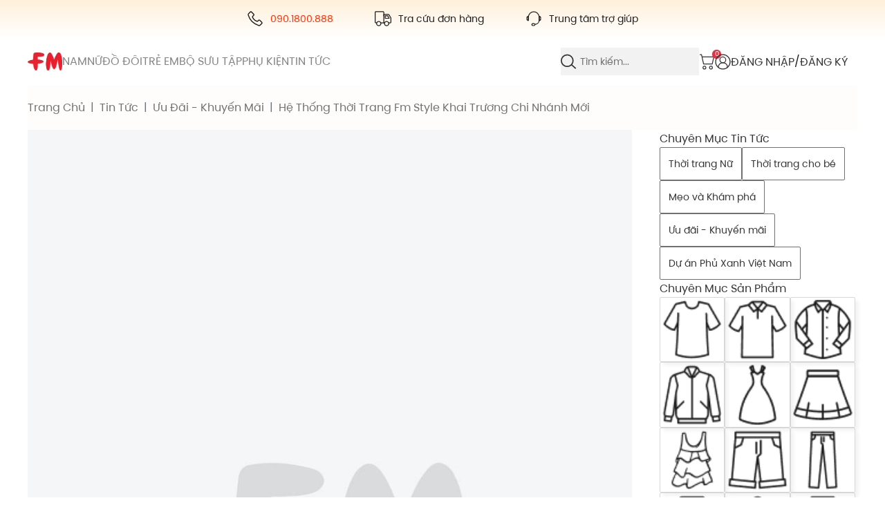

--- FILE ---
content_type: text/html; charset=utf-8
request_url: https://fm.com.vn/he-thong-thoi-trang-fm-style-khai-truong-chi-nhanh-moi
body_size: 10789
content:
<!DOCTYPE html><html class="scroll-overlay" lang="vi"><head><meta charSet="utf-8"/><meta http-equiv="Content-Type" content="text/html; charset=utf-8"/><meta http-equiv="x-ua-compatible" content="ie=edge"/><meta property="og:image" content="/_next/static/images/og_image_1-f732cc2d6c80775d1ccd8364287f260c.jpg"/><meta property="og:title" content="FM STYLE- Thương Hiệu Thời Trang Trẻ Nam Nữ"/><meta property="og:type" content="article"/><meta property="og:image:alt" content="fm.com.vn"/><meta property="og:description" content="FM Style là thương hiệu bán lẻ thời trang Nam - Nữ - Trẻ em thành lập từ 2012. Với phong cách thời trang hot trend, đa dạng mẫu mã: váy đầm, áo polo, đồ đôi..."/><meta name="robots" content="noodp,index,follow"/><meta name="revisit-after" content="1 days"/><meta name="google-site-verification" content="6NZvBiAcW8TNsWPLmoG7NMsSKbjAmkyTyobuMiLjvik"/><link rel="shortcut icon" href="/images/icon/logo-fm-square.png" type="image/x-icon"/><link rel="preconnect" href="https://www.facebook.com"/><link rel="alternate" type="application/rss+xml" href="https://fm.com.vn/tin-tuc"/><link rel="alternate" type="application/rss+xml" href="https://fm.com.vn/tin-tuc-uu-dai-khuyen-mai"/><link rel="alternate" type="application/rss+xml" href="https://fm.com.vn/tin-tuc-thoi-trang-nu"/><link rel="alternate" type="application/rss+xml" href="https://fm.com.vn/tin-tuc-thoi-trang-nam"/><link rel="alternate" type="application/rss+xml" href="https://fm.com.vn/tin-tuc-thoi-trang-cho-be"/><script>(function(w,d,s,l,i){w[l]=w[l]||[];w[l].push({'gtm.start':
                        new Date().getTime(),event:'gtm.js'});var f=d.getElementsByTagName(s)[0],
                        j=d.createElement(s),dl=l!='dataLayer'?'&l='+l:'';j.async=true;j.src=
                        'https://www.googletagmanager.com/gtm.js?id='+i+dl;f.parentNode.insertBefore(j,f);
                        })(window,document,'script','dataLayer','GTM-N9JPDK6S');</script><script async="" src="https://www.googletagmanager.com/gtag/js?id=G-TSK33KSD1E"></script><script>  window.dataLayer = window.dataLayer || [];
                        function gtag(){dataLayer.push(arguments);}
                        gtag('js', new Date());
                        gtag('config', G-TSK33KSD1E);
                      </script><script>
                                    !function(f,b,e,v,n,t,s)
                                    {if(f.fbq)return;n=f.fbq=function(){n.callMethod?
                                    n.callMethod.apply(n,arguments):n.queue.push(arguments)};
                                    if(!f._fbq)f._fbq=n;n.push=n;n.loaded=!0;n.version='2.0';
                                    n.queue=[];t=b.createElement(e);t.async=!0;
                                    t.src=v;s=b.getElementsByTagName(e)[0];
                                    s.parentNode.insertBefore(t,s)}(window, document,'script',
                                    'https://connect.facebook.net/en_US/fbevents.js');
                                    fbq('init', '219574300028083');
                                    fbq('track', 'PageView');
                                </script><script>
                                    !function(f,b,e,v,n,t,s)
                                    {if(f.fbq)return;n=f.fbq=function(){n.callMethod?
                                    n.callMethod.apply(n,arguments):n.queue.push(arguments)};
                                    if(!f._fbq)f._fbq=n;n.push=n;n.loaded=!0;n.version='2.0';
                                    n.queue=[];t=b.createElement(e);t.async=!0;
                                    t.src=v;s=b.getElementsByTagName(e)[0];
                                    s.parentNode.insertBefore(t,s)}(window, document,'script',
                                    'https://connect.facebook.net/en_US/fbevents.js');
                                    fbq('init', '2881940638707921');
                                    fbq('track', 'PageView');
                                </script><script type="application/ld+json">{"@context":"https://schema.org/","@type":"Corporation","name":"Hệ thống thời trang FM Style","alternateName":"FM STYLE","url":"https://fm.com.vn/","logo":"https://media.fmplus.com.vn/uploads/tin-tuc/bai-tin-tuc/logo-thuong-hieu-thoi-trang-fm-style.png","sameAs":["https://www.facebook.com/fm.com.vn","https://www.instagram.com/fmstylefashion","https://www.youtube.com/@fmstyleofficial","https://www.fm.com.vn/"]}</script><script type="application/ld+json">{"@context":"https://schema.org","@type":"ShoppingCenter","name":"FM STYLE","image":"https://media.fmplus.com.vn/uploads/tin-tuc/bai-tin-tuc/Top%208%20shop%20qu%E1%BA%A7n%20%C3%A1o%20%C4%91%E1%BA%B9p%20%E1%BB%9F%20TPHCM%20%C4%91%C6%B0%E1%BB%A3c%20y%C3%AAu%20thi%CC%81ch%20nh%E1%BA%A5t/cua-hang-fmstyle-tai-da-nang.jpg","@id":"","url":"https://fm.com.vn/","telephone":"0901.800.888","priceRange":"50.000VNĐ-400.000VNĐ","address":{"@type":"PostalAddress","streetAddress":"48 Yên Bái","addressLocality":"Đà Nẵng","postalCode":"550000","addressCountry":"VN"},"geo":{"@type":"GeoCoordinates","latitude":16.069048178017105,"longitude":108.22254474162253},"openingHoursSpecification":{"@type":"OpeningHoursSpecification","dayOfWeek":["Monday","Tuesday","Wednesday","Thursday","Friday","Saturday","Sunday"],"opens":"08:00","closes":"22:00"}}</script><meta property="og:viewport" name="viewport" content="width=device-width, initial-scale=1"/><title>Hệ thống thời trang FM Style khai trương chi nhánh mới</title><meta property="og:title" content="FM Plus"/><meta name="title"/><meta name="description"/><meta property="og:description"/><meta name="keywords" content="Fm Style,khai trương,ưu đãi,đồng giá,sale,tặng quà miễn phí,FM"/><meta property="og:image" content="https://media-fmplus.cdn.vccloud.vn/uploads/news/50093b5a-c128-4868-8e6d-7c6acebdc7ae.jpg"/><meta name="next-head-count" content="33"/><link rel="preload" href="/_next/static/css/a601be6665a09f698488.css" as="style"/><link rel="stylesheet" href="/_next/static/css/a601be6665a09f698488.css" data-n-g=""/><link rel="preload" href="/_next/static/css/42f1b75ff5375a8671b4.css" as="style"/><link rel="stylesheet" href="/_next/static/css/42f1b75ff5375a8671b4.css" data-n-p=""/><link rel="preload" href="/_next/static/css/fdc79649873a10c7490f.css" as="style"/><link rel="stylesheet" href="/_next/static/css/fdc79649873a10c7490f.css" data-n-p=""/><link rel="preload" href="/_next/static/css/c7fcdc76e77d93f678c1.css" as="style"/><link rel="stylesheet" href="/_next/static/css/c7fcdc76e77d93f678c1.css" data-n-p=""/><noscript data-n-css=""></noscript><link rel="preload" href="/_next/static/chunks/webpack-9093741d9b8fcd128eb9.js" as="script"/><link rel="preload" href="/_next/static/chunks/framework.e2416a30bd38244f4500.js" as="script"/><link rel="preload" href="/_next/static/chunks/commons.6ef509b144ad639d2791.js" as="script"/><link rel="preload" href="/_next/static/chunks/95cb9af895ad120eed140b4de10b2d160a30ff76.a28def72985a86a382e5.js" as="script"/><link rel="preload" href="/_next/static/chunks/main-edf6ef258178e8e28cf1.js" as="script"/><link rel="preload" href="/_next/static/chunks/b637e9a5.69afb97ab04d33ce690c.js" as="script"/><link rel="preload" href="/_next/static/chunks/29107295.8b9d1b2aa646ca312f99.js" as="script"/><link rel="preload" href="/_next/static/chunks/07a90f81e0c799cc3f9ab87228a6d448b653cbc9.ab675a92faad74e6e243.js" as="script"/><link rel="preload" href="/_next/static/chunks/2ac0ec3889c3104ab032e6b488b917a7dab36e9c.cd4cd0125ef4a059ca2c.js" as="script"/><link rel="preload" href="/_next/static/chunks/fd9279e3f48d4afa3c8bc0c167d789e0d72a6c45.1c47ead1c24a2e5650e1.js" as="script"/><link rel="preload" href="/_next/static/chunks/b5bbee3c76216d83c83a259775a79789ad0c5fa2.bc58975ca4409299a014.js" as="script"/><link rel="preload" href="/_next/static/chunks/97966c73243b3c3751cf4e3d7d98f783cd923a7b.a4a5eb0e9e286d29dad4.js" as="script"/><link rel="preload" href="/_next/static/chunks/8e497294e8b9e8d165c5d15c6196778f063e6a1d.6ace28bf2b1c847eea27.js" as="script"/><link rel="preload" href="/_next/static/chunks/46d2fb79ab3d57469f27783055b46adfcf204915.23fce3e8ee74b1295474.js" as="script"/><link rel="preload" href="/_next/static/chunks/pages/_app-e70e302356b42a6f58f5.js" as="script"/><link rel="preload" href="/_next/static/chunks/75fc9c18.4dd63267248ecd60666c.js" as="script"/><link rel="preload" href="/_next/static/chunks/cb1ff5a5da981f1b95257153e1e7e64aadfbb7bd.5b224d254299706c015f.js" as="script"/><link rel="preload" href="/_next/static/chunks/cb1ff5a5da981f1b95257153e1e7e64aadfbb7bd_CSS.c45b15f1d5cff9ccea93.js" as="script"/><link rel="preload" href="/_next/static/chunks/557148fbd8a8b065ee0bcf054fa8d185079d3f19.351095bc4a55ee1c454b.js" as="script"/><link rel="preload" href="/_next/static/chunks/557148fbd8a8b065ee0bcf054fa8d185079d3f19_CSS.ab0233476a26df96d326.js" as="script"/><link rel="preload" href="/_next/static/chunks/933480924152d2fc97dfbc1d2b5ca118a1449bd9_CSS.8507eabb49fbf1273205.js" as="script"/><link rel="preload" href="/_next/static/chunks/36.3b48dede58b6e7a400bb.js" as="script"/><link rel="preload" href="/_next/static/chunks/pages/%5Bslug%5D-e7022757a78e650029d9.js" as="script"/></head><body class="template-index belle template-index-belle"><noscript><iframe src="https://www.googletagmanager.com/ns.html?id=GTM-N9JPDK6S" height="0" width="0" style="display:none;visibility:hidden"></iframe></noscript><div id="__next"><div id="spo-layout"><div class="sticky-top spo-layout_header_menu__3w7cC  spo-layout_sticky-top-mobile__2Em1u header-menu" style="--textHeaderHover:red"><div class="header-wrap classicHeader header"><div class="align-items-center pl-0 pr-0"></div></div></div><div class="pageWrapper" id="body"><div id="page-content"><div class="MegaMenu_HomeListWrap__1qzbw"><div class="BreadCrumb_breadcrumb__25SLo"><nav aria-label="breadcrumb "><ol class="breadcrumb  d-start pd-lr-common align-items-start" style="background-color:#FFFDFC"></ol></nav><div class="d-center breadcrumb-product-name"></div></div></div></div></div><div id="footer_scale"></div><div class="wrap-loader d-center "></div><div class="Toastify_toast__14nzC"></div></div></div><script id="__NEXT_DATA__" type="application/json">{"props":{"isServer":true,"initialState":{"App":{"loader":false,"loading":true,"overlay":false,"alert":false,"typeDisplay":5,"signInSignUpType":0,"ativeMenuMobile":1,"isShowCartTop":false,"data":{},"isAccountAuthenticated":null},"form":{},"LanguageSwitcher":{"lang":{"locale":"vi-vn","lang":"vi","messages":{"top.login":"ĐĂNG NHẬP","top.regist":"ĐĂNG KÝ","top.wishlist":"YÊU THÍCH","item_detail.instock":"Còn hàng","item_detail.outstock":"Hết hàng","item_detail.item_code":"Mã sản phẩm","item_detail.item_detail":"Chi tiết sản phẩm","item_detail.product_review":"Đánh giá sản phẩm","item_detail.guideline":"Hướng dẫn mua hàng","item_detail.review_item":"Review sản phẩm","item_detail.add_to_wishlist":"Thêm vào Wishlist","common.recently_products":"Sản phẩm được xem gần đây","common.buy_now":"Mua ngay","common.color":"Màu sắc","common.size":"Size","common.load_more":"Xem thêm","common.load_less":"Thu gọn","common.add_to_cart":"Thêm vào giỏ","common.new_products":"Sản phẩm mới","common.relative_products":"Sản phẩm liên quan","common.hot_products":"Sản phẩm nổi bật","common.maybe_you_care":"Có thể bạn quan tâm","common.favorite_products":"Sản phẩm được yêu thích","common.order":"Đặt hàng","common.checkout":"Thanh toán","cart.see_cart":"Xem giỏ hàng","title.sologan":"FM Style - Mạng Xã Hội Thời Trang Việt | Nền Tảng Mua Sắm Thời Trang \u0026 Phụ Kiện Trực Tuyến","shop_register.shop_name":"Tên cửa hàng","shop_register.shop_type":"Loại cửa hàng","shop_register.shop_owner_name":"Họ tên chủ cửa hàng","common.phone":"Số điện thoại","common.referral_code":"Mã giới thiệu","common.email":"Email","common.page_facebook":"Page Facebook","common.background":"Background","common.avatar":"Avatar","common.full_name":"Họ và tên","common.store_address":"Địa chỉ cửa hàng","common.verify_method":"Phương thức xác thực","common.use_admin_info":"Sử dụng thông tin của tài khoản Admin","common.term_of_service":"Điều khoản dịch vụ","common.security_policy":"Chính sách bảo mật","common.description":"Chi tiết sản phẩm","common.choose_verify_method":"Chọn phương thức xác thực","common.register":"Đăng ký mới","common.verify_account":"Xác thực tài khoản","common.verify_code":"Mã xác thực","common.item_name":"Tên sản phẩm","common.price":"Giá","common.quantity":"Số lượng","common.total":"Tổng tiền","common.total_money":"Thành tiền","common.sell_by":"Được bán bởi","common.temporary_charge":"Tạm tính","common.vat_included":"Đã bao gồm VAT nếu có","common.you_agree_about":" Bạn đồng ý với chúng tối về","common.back":"Trở lại","common.accept_order":"Xác nhận đơn hàng","common.card_number":"Số thẻ","common.card_owner":"Họ tên chủ thẻ","common.expire_date":"Ngày hết hạn","common.checkout_now":"Thanh toán ngay","common.ship_fee":"Phí giao hàng","common.cancel":"Hủy","common.confirm":"Xác nhận","common.country":"Quốc gia","common.city":"Thành phố","common.district":"Quận","common.ward":"Phường","common.address":"Địa chỉ","common.logout":"Đăng xuất","common.about_us":"Về chúng tôi","common.other":"Khác","common.linking_product":"Sản phẩm liên kết","common.search":"Tìm kiếm","common.category":"Danh mục","common.home":"Trang chủ","common.cart":"Giỏ hàng","common.close":"Đóng","common.sign_in":"Đăng nhập","common.sign_in_welcome":"Chào mừng bạn đến với","common.sign_in_shop_name":"FM PLUS","common.sign_in_vietnamese":"Tiếng Việt","common.sign_in_eng":"English","common.reset_password":"Khôi phục mật khẩu","common.confirm_code":"Mã xác nhận","common.account_name":"Tên tài khoản","common.confirm_code_not_right":"Mã xác nhận không đúng","common.new_password":"Mật khẩu mới","common.confirm_password_again":"Xác nhận lại mật khẩu","common.do_you_remember_password":"Bạn đã nhớ ra mật khẩu","common.email_or_phone_not_exist":"Email hoặc số điện thoại không tồn tại","common.email_or_phone":"Email hoặc Số điện thoại","common.forgot_password":"Quên mã PIN","common.you_dont_have_account":"Bạn chưa có tài khoản","common.register_account":"Đăng ký tài khoản","common.your_name":"Họ và tên","common.display_name":"Nickname","common.phone_number":"Số điện thoại","common.do_you_agree_with_us_about":"Bạn đồng ý với chúng tôi về","common.have_you_had_a_account":"Bạn đã có tài khoản","common.facebook":"Facebook","common.gender":"Giới tính","common.password":"Mật khẩu","common.confirm_password":"Xác nhận mật khẩu","common.user_profile":"Thông tin cá nhân","common.hot_trend":"Hot Trend","common.not_null":"Thông tin bắt buộc nhập","common.order_tracking":"Đơn hàng của tôi","common.order_address":"Quản lý địa chỉ","common.filter":"Lọc","common.first_name":"Tên","common.middle_name":"Tên đệm","common.last_name":"Họ","common.last_and_middle_name":"Họ \u0026 Tên Đệm","common.user_name":"Tên đăng nhập","common.birthday":"Ngày sinh","common.instagram":"Instagram","common.job":"Công việc","common.height":"Chiều cao","common.weight":"Cân nặng","common.short_description":"Mô tả về bạn","common.save":"Lưu","common.old_password":"Mật khẩu cũ","common.new":"Mới","common.hot":"hot","common.address_type":"Loại địa chỉ","common.total_amount":"Thành tiền","common.error_message":"Xảy ra lỗi, Xin vui lòng thử lại!","common.notification":"Thông báo","common.wishlist":"Wishlist","common.call_now":"Gọi ngay","common.scroll_top":"Lên đầu trang","common.scroll_bottom":"Xuống cuối trang","common.remove":"Xóa","common.minus":"Giảm","common.plus":"Tăng","common.add_wishlist":"Thêm vào Wishlist","common.add_cart":"Thêm vào Giỏ hàng","common.send_feedback":"Gửi phản hồi","common.contact":"Liên hệ","common.zoom_in":"Phóng to","common.send_feedback_success":"Gửi phản hồi thành công","common.send_feedback_failed":"Gửi phản hồi thất bại","common.brand":"Thương hiệu","common.choose_brand":"Chọn thương hiệu","common.choose_gender":"Chọn giới tính","common.filter_product":"Lọc sản phẩm","reset_password.mess1":" Các bước khôi phục mật khẩu sẽ được gửi đến thông tin liên lạc của bạn","sign_in.error1":"Số điện thoại hoặc mật khẩu không đúng !","shop_register.register_shop":"Đăng ký mở cửa hàng","order.wait_to_pay":"Chờ thanh toán","order.wait_to_pay_detail":"Đang chờ hệ thống xác nhận đơn hàng","order.prepare_product":"Chuẩn bị hàng","order.prepare_product_detail":"FM đang chuẩn bị đơn hàng cho bạn","order.cancelled":"Đã hủy","order.cancelled_detail":"Đơn hàng này của bạn đã bị hủy","order.shipping_code":"Mã vận đơn","order.order_code":"Mã đơn hàng","order.order_time":"Thời gian đặt hàng","order.payment_time":"Thời gian thanh toán","order.delivery_time":"Thời gian giao hàng cho vận chuyển","order.finish_time":"Thời gian hoàn thành","order_return.popup_title":"Chọn lý do trả hàng / hoàn tiền","order_return.wrong_product":"Người bán gửi sai hàng","order_return.not_enough_product":"Thiếu hàng","order_return.broken_product":"Hàng hỏng, rách","order_return.wrong_size":"Hàng lỗi, không đúng size","order_return.fake_product":"Hàng giả, nhái (cần bằng chứng)","order_return.wrong_description":"Khác với mô tả","order_return.old_product":"Hàng đã qua sử dụng","order_confirm_received.popup_title":"Xác nhận đã nhận được hàng"}}},"Home":{"loading":{"loadingNewestProduct":false,"loadingSuggestProduct":false},"offset":{"newestProducts":0},"limit":{"newestProducts":0},"total":{"newestProducts":0},"data":{"newestProducts":[],"mayBeYouCareProducts":[]},"productInHome":{"Fm":{"loading":{"productNewest":true,"productGoldenHour":true,"productSuperPromotion":true,"productTopViewer":true,"productTrending":true,"productCare":true,"productSuggestList":true,"collection1":true,"collection3":true,"collection4":true,"collection5":true,"collection6":true,"collection2":true},"productNewest":[],"productGoldenHour":[],"productSuperPromotion":[],"productTopViewer":[],"productTrending":[],"productCare":[],"productSuggestList":{"Total":0,"Offset":0,"Limit":12,"List":[]},"collection1":{"List":[],"Collection":{}},"collection3":{"List":[],"Collection":{}},"collection4":{"List":[],"Collection":{}},"collection5":{"List":[],"Collection":{}},"collection6":{"List":[],"Collection":{}},"collection2":{"List":[],"Collection":{}}},"Male":{"loading":{"productNewest":true,"productGoldenHour":true,"productSuperPromotion":true,"productTopViewer":true,"productTrending":true,"productCare":true,"productSuggestList":true},"productNewest":[],"productGoldenHour":[],"productSuperPromotion":[],"productTopViewer":[],"productTrending":[],"productCare":[],"productSuggestList":{"Total":0,"Offset":0,"Limit":12,"List":[]}},"Female":{"loading":{"productNewest":true,"productGoldenHour":true,"productSuperPromotion":true,"productTopViewer":true,"productTrending":true,"productCare":true,"productSuggestList":true},"productNewest":[],"productGoldenHour":[],"productSuperPromotion":[],"productTopViewer":[],"productTrending":[],"productCare":[],"productSuggestList":{"Total":0,"Offset":0,"Limit":12,"List":[]}},"Unisex":{"loading":{"productNewest":true,"productGoldenHour":true,"productSuperPromotion":true,"productTopViewer":true,"productTrending":true,"productCare":true,"productSuggestList":true},"productNewest":[],"productGoldenHour":[],"productSuperPromotion":[],"productTopViewer":[],"productTrending":[],"productCare":[],"productSuggestList":{"Total":0,"Offset":0,"Limit":12,"List":[]}},"Couple":{"loading":{"productNewest":true,"productGoldenHour":true,"productSuperPromotion":true,"productTopViewer":true,"productTrending":true,"productCare":true,"productSuggestList":true},"productNewest":[],"productGoldenHour":[],"productSuperPromotion":[],"productTopViewer":[],"productTrending":[],"productCare":[],"productSuggestList":{"Total":0,"Offset":0,"Limit":12,"List":[]}},"Child":{"loading":{"productNewest":true,"productGoldenHour":true,"productSuperPromotion":true,"productTopViewer":true,"productTrending":true,"productCare":true,"productSuggestList":true},"productNewest":[],"productGoldenHour":[],"productSuperPromotion":[],"productTopViewer":[],"productTrending":[],"productCare":[],"productSuggestList":{"Total":0,"Offset":0,"Limit":12,"List":[]}}},"PageStructures":{"Fm":[],"Male":[],"Female":[],"Couple":[],"Unisex":[],"Child":[]},"ProductSuggest":{"Limit":0,"Offset":0,"List":[],"Total":0}},"ItemDetail":{"loading":{"loadingRelativeProduct":false,"loadingRecentlyProduct":false,"loadingProductDetail":false,"loadingProductDetailReview":false,"listProductSame":false,"listProductWatch":false,"listProductCategory":false,"loadingProductAllBranch":false},"data":{"relativeProducts":[],"recentlyProducts":[],"productDetail":{},"productDetailAdvance":{},"productDetailReview":{},"shopProducts":[],"tabActive":1,"listProduct":{"listProductSame":{},"listProductWatch":{},"listProductCategory":{}},"productListBranch":[]}},"ProductListWatched":{"loading":{"loadingWatchedProductList":false},"offset":{"offset":0},"limit":{"limit":0},"total":{"total":0},"data":{"watchedProductList":[],"relativeProducts":[]}},"Cart":{"loading":{"loadingCart":false,"loadingCartSync":false,"updatingCart":false,"loadingRelativeProduct":false,"loadingPromotionGift":false,"loadingProductInfoMobile":false,"loadingReferProductMobile":false},"showPickStock":false,"data":{"cartProducts":[],"checkedCart":[],"currentItem":{},"relativeProducts":[],"cartUpdate":{}},"promotion":{"list":[]},"productGift":null,"cartProductMobile":{"productInfo":{},"cartUpdate":{},"productInfoOld":{}}},"Order":{"loading":{"loadingOrder":false,"loadingCartDetail":true},"data":{"userAddress":{},"voucher":{},"error":{},"order":{"RecieveAddressId":0,"BranchId":0,"ReciveTimeId":2,"ShipmentVoucherId":0,"NormalVoucher":0,"UseNormalPoint":0,"UseGoldPoint":0,"PaymentMethodId":10,"RequestFrom":3,"Note":"","Carts":[]},"orderValues":{"OrderCode":"","OrderTotalAmount":0,"NormalPointAmount":0,"GoldPointAmount":0,"ShipmentFee":0,"VoucherShipmentAmount":0,"DiscountShipmentFee":0,"VoucherAmount":0,"ReduceFee":0,"PaymentTotalAmount":0,"RecievePoint":0,"UserNormalPoint":0,"UserGoldPoint":0,"ShipmentMethods":[],"PaymentMethods":[],"RecieveTimes":[],"CartDetails":[]}},"detailAddressOrder":{},"idAddressNew":""},"Wishlist":{"loading":{"loadingWishlist":false,"loadingRelativeProduct":false},"offset":{"offset":0},"limit":{"limit":0},"total":{"total":0},"data":{"wishlist":[],"relativeProducts":[]}},"Common":{"loading":{"loadingMethodVerify":false,"loadingUnitShipment":false,"loadingShipStatus":false,"loadingPaymentSTT":false,"loadingItemType":false,"loadingGender":false,"loadingCategory":true,"loadingSetting":false,"loadingHottrend":false,"loaddingImressedShop":false,"loadingCollection":false,"loadingTopBrand":false,"loadingAddressType":false,"loadingListBrand":false,"loadingColor":false,"loadingSize":false,"loadingCountry":false,"loadingCity":false,"loadingDistrict":false,"loadingWard":false,"loadingBanking":false,"loadingBranch":false,"loadingColorFilter":false,"loadingSizeFilter":false,"loadingSlide":false,"loadingRankConfig":false,"loadingShoppingGuide":false},"data":{"listMethodVerify":[],"listUnitShipment":[],"listShipStatus":[],"listPaymentSTT":[],"listItemType":[],"listGender":[],"listCategory":[],"settingMaster":[],"brandMaster":[],"listHottrend":[],"listImpressedShop":[],"listCollection":[],"listTopBrand":[],"listBrand":[],"listBrandAlphabet":[],"listAddressType":[],"listColor":[],"listSize":[],"listCountry":[],"listCity":[],"listDistrict":[],"listWard":[],"listBanking":[],"listBranch":[],"Banner":{},"listCategories":[],"listRankConfig":[],"listSizeMaster":[],"listCategoryMasterAll":[],"listReturnReason":[],"shoppingGuide":{},"sizeGuide":{"MenSize":"","WomenSize":"","ChildSize":""}},"GenderMaster":[{"Name":"Nam","Value":"M"},{"Name":"Nữ","Value":"F"},{"Name":"Khác","Value":"S"}],"RelationMaster":[{"Value":"1","Name":"Bố "},{"Value":"2","Name":"Mẹ"},{"Value":"3","Name":"Vợ"},{"Value":"4","Name":"Chồng"},{"Value":"5","Name":"Con"},{"Value":"6","Name":"Anh/Chị/Em ruột"}],"YesNo2Master":[{"Value":1,"Name":"Chưa bao giờ"},{"Value":2,"Name":"Đã từng"}],"SocialMaster":[{"Value":1,"Name":"fm.com.vn"},{"Value":2,"Name":"Mạng xã hội"},{"Value":3,"Name":"Ứng dụng FM Plus"},{"Value":4,"Name":"Bạn bè giới thiệu"},{"Value":5,"Name":"Trang tuyển dụng"},{"Value":6,"Name":"Khác"}],"MaritalStatusMaster":[{"Value":1,"Name":"Độc thân"},{"Value":2,"Name":"Đã kết hôn"},{"Value":3,"Name":"Đã ly hôn"}],"YesNoMaster":[{"Value":1,"Name":"Có"},{"Value":0,"Name":"Không"}],"TypeTrainingMaster":[{"Value":1,"Name":"Chính quy"},{"Value":2,"Name":"Vừa học vừa làm"},{"Value":3,"Name":"Từ xa"}],"DegreeOfTypeMaster":[{"Value":1,"Name":"Xuất sắc"},{"Value":2,"Name":"Giỏi"},{"Value":3,"Name":"Khá"},{"Value":4,"Name":"Trung bình"}],"DegreeMaster":[{"Value":1,"Name":"Bằng cấp"},{"Value":2,"Name":"Chứng chỉ"}],"LanguageMaster":[{"Value":1,"Name":"Tiếng Anh"},{"Value":2,"Name":"Tiếng Trung"},{"Value":2,"Name":"Tiếng Nhật"},{"Value":2,"Name":"Tiếng Hàn"},{"Value":2,"Name":"Ngoại ngữ khác"}],"ReviewType":[{"Value":1,"Name":"Tốt"},{"Value":2,"Name":"Khá"},{"Value":3,"Name":"Trung bình"}],"listCategory":[]},"UserLogged":{"loading":{"loadingUserInfo":false,"loadingOrders":false,"loadingAddresses":false,"loadingAddAddress":false,"loadingDeleteAddress":false,"loadingChangePassword":false,"loadingChangeAvatar":false,"loadingUpdateUser":false,"loadingUpdateDefaultAddress":false,"loadingGetAddressDetail":false},"data":{"user_info":{"user_id":"","user_name":"","avatar":"","birthday":null,"gender":"","phone_country_code":"","phone":"","facebook":"","email":"","height":"","weight":"","address":[],"shop_id":"","shop_name":"","shop_avatar":"","shop_background":"","shop_owner":"","shop_phone":"","shop_email":"","shop_facebook":"","ranking_shop":"","activated":"","shop_introduction":""},"orders":[],"addresses":[],"address_detail":{},"qrData":"  "},"submit":{"addAddress":null,"removeAddress":null,"updateAddress":null,"changePassword":null,"changeAvatar":null,"updateUser":null,"updateDefaultAddress":null,"getAddressDetail":null},"total":{"orders":0},"offset":{"orders":0},"limit":{"orders":0}},"SearchItem":{"loading":{"loadingProduct":false,"loadingCurrentCategory":false,"loadingTitleSearch":false,"loadingCategoryName":false},"showSearchAdvanced":false,"showGender":false,"showCategory":false,"showCategorySecond":false,"showBrand":false,"showHottrend":false,"data":{"gender":{},"category":{},"category_second":{},"brands":[],"hottrends":[],"products":[],"currentCategory":[],"title_search":"","includeColor":[],"includeSize":[],"scroll_products":[]},"offset":{"products":0,"scroll_products":0},"limit":{"products":0,"scroll_products":0},"total":{"products":0,"scroll_products":0}},"Notification":{"loading":{"loadingNotification":false,"updatingNotification":false},"data":{"notifications":[],"count_unread":0},"total":{"notifications":0},"limit":{"notifications":0},"offset":{"notifications":0}},"SearchShop":{"loading":{"loadingSearchShop":false},"data":{"resultSearchShop":[]},"offset":{"resultSearchShop":0},"limit":{"resultSearchShop":0},"total":{"resultSearchShop":0}},"SignIn":{"loading":false,"status":null,"error":null,"submit":null},"SignUp":{"loading":false,"status":null,"errorElement":"","error":"","submit":null},"formReducer":{},"Regulation":{"loading":false,"data":{"information":{}}},"News":{"loading":true,"listMobile":{"Total":0,"Offset":0,"Limit":12,"NewsList":[]},"list":{"Total":0,"Offset":0,"Limit":0,"NewsList":[],"NewItem":null},"detail":{},"slides":[],"newsMegaMenu":{"NewsFashion":[],"NewsCollection":[],"NewsTopic":[],"NewsPromotions":[],"NewsTips":[]},"loadingNewsMegaMenu":{"NewsFashion":false,"NewsCollection":false,"NewsTopic":false,"NewsPromotions":false,"NewsTips":false},"megaMenu":{"list":[],"loading":false,"loadingListMegaMenu":false},"pageStructure":[],"categoryNewsDetail":{},"loadingSlider":false},"HelpCenter":{"content":{},"faqs":[]},"Recruitment":{"list":{"Total":null,"Offset":0,"Limit":12,"Recruitments":[]},"listMobile":{"Total":0,"Offset":0,"Limit":12,"Recruitments":[]},"positions":[],"detail":{},"loading":true,"loadingListMobile":true,"EducationLevel":[],"Blocks":[],"RecruitmentInList":[]},"Promotion":{"list":{"Total":0,"Offset":0,"Limit":0,"Promotions":[]},"loading":true,"listMobile":{"Total":0,"Offset":0,"Limit":12,"Promotions":[]},"detail":{},"slides":[]},"Location":{"cities":[],"districts":[],"wards":[],"stores":[],"recruitmentCities":[],"promotionBranchs":[]},"Auth":{"data":{"UserProfile":{},"User":{},"Loading":{"loadingUser":false}}},"Master":{"data":{"Genders":[{"Key":"M","Value":"Nam"},{"Key":"F","Value":"Nữ"},{"Key":"O","Value":"Khác"}],"Provinces":[]}},"Account":{"orders":{"Total":0,"Limit":10,"Offset":0,"Orders":[]},"reviewDetail":{},"orderDetail":{},"cancelReason":[],"loading":{"loadingOrders":true}},"MyReviews":{"data":{"setting":{},"reviewsForOrder":{},"reviewsForChat":{},"chatDetail":null}},"OrderDetail":{"loading":{"loadingOrderDetail":true},"data":{"orderDetail":[]}},"MailBox":{"loading":false,"newsList":{"NewsList":[],"Total":null,"Offset":0,"Limit":0},"notificationList":{"notifications":[],"Total":null,"Offset":0,"Limit":0},"messageList":[],"promotionList":{"Limit":0,"Offset":0,"Promotions":[],"Total":null}},"Wallet":{"loading":false,"pointHistories":[],"vouchers":[],"pointHistoryDetail":{}},"MenuSearch":{"loading":false,"limit":10,"offset":0,"products":[],"suggests":[],"others":[],"searchInputStatus":false,"data":{},"searchScreen":{}},"Faq":{"Topic":[],"Questions":[],"Answer":{},"SearchResult":[],"DataFAQ":{"MemberPolicy":[],"MemberShipPolicy":[],"OrderOnline":[],"Payment":[],"ReturnPolicy":[],"Account":[]}},"Reward":{},"ProductListType":{"loading":{"loadingTypeProductList":false},"offset":{"offset":0},"limit":{"limit":0},"total":{"total":null},"data":{"typeProductList":[],"supperSalePromotionTimeList":[]},"genderDiscount":[],"listPromotionCount":[]},"TrackingOrder":{"loading":false,"TrackingOrder":{}},"CategoryMain":{"loading":false,"CategoryMain":[]},"SizeGuide":{"loading":false,"sizeGuide":{}},"PrivateOffer":{"data":{"Vouchers":[],"Total":0,"Offset":0,"Limit":0},"loadingList":false},"Collection":{"collectionDetail":[],"loadingList":false,"listCollection":[],"loadingCollection":false,"listProduct":{"List":[],"Limit":0,"Offset":0,"Total":0},"loadingProduct":false},"Address":{"loading":{"loadingOrder":false,"loadingAddress":true},"data":{"userAddress":{}}},"AuthorContent":{"isLoading":false,"Content":null}},"initialProps":{"pageProps":{"errorCode":false,"PageType":"News","Id":"153","Detail":{"Id":153,"Title":"Hệ thống thời trang FM Style khai trương chi nhánh mới","Slug":"he-thong-thoi-trang-fm-style-khai-truong-chi-nhanh-moi","Keywords":"Fm Style,khai trương,ưu đãi,đồng giá,sale,tặng quà miễn phí,FM","Descriptions":"Từ ngày 23 - 26/06/2022, Hệ thống thời trang FM Style diễn ra sự kiện khai trương chi nhánh mới tại C3/3 Phạm Hùng, Bình Chánh, TP Hồ Chí Minh.","Image":"https://media-fmplus.cdn.vccloud.vn/uploads/news/50093b5a-c128-4868-8e6d-7c6acebdc7ae.jpg","DetailImage":"https://media-fmplus.cdn.vccloud.vn/uploads/news/c17cde40-7dd9-4089-ae1a-5e57279a5dea.jpg","MobileImage":"https://media-fmplus.cdn.vccloud.vn/uploads/news/9d7e75c5-6cf6-44ad-ad31-f59c0a4469bb.jpg","Content":"\u003cp\u003eMừng khai trương, FM mở b\u0026aacute;n gi\u0026aacute; ưu đ\u0026atilde;i h\u0026agrave;ng ng\u0026agrave;n sản phẩm thời trang nam - nữ - em b\u0026eacute;:\u003c/p\u003e\r\n\r\n\u003cp\u003e\u003cmeta charset=\"utf-8\" /\u003e\u003c/p\u003e\r\n\r\n\u003cul\u003e\r\n\t\u003cli aria-level=\"1\" dir=\"ltr\"\u003e\r\n\t\u003cp dir=\"ltr\" role=\"presentation\"\u003eĐồng gi\u0026aacute; chỉ từ 19.000 đ - Ưu đ\u0026atilde;i hấp dẫn chỉ diễn ra duy nhất tại chi nh\u0026aacute;nh khai trương.\u003c/p\u003e\r\n\t\u003c/li\u003e\r\n\t\u003cli aria-level=\"1\" dir=\"ltr\"\u003e\r\n\t\u003cp dir=\"ltr\" role=\"presentation\"\u003eĐặc biệt \u003cstrong\u003eKHUNG GIỜ V\u0026Agrave;NG\u003c/strong\u003e mua tất cả sản phẩm trong khu sale gi\u0026aacute; 19.000 đ chỉ diễn ra từ 7h - 9h s\u0026aacute;ng ng\u0026agrave;y 23 v\u0026agrave;\u0026nbsp; 24/06/2022.\u003c/p\u003e\r\n\t\u003c/li\u003e\r\n\t\u003cli aria-level=\"1\" dir=\"ltr\"\u003e\r\n\t\u003cp dir=\"ltr\" role=\"presentation\"\u003eChương tr\u0026igrave;nh bốc thăm nhận qu\u0026agrave; miễn ph\u0026iacute;: Tất cả kh\u0026aacute;ch h\u0026agrave;ng nhận được tờ rơi hoặc kh\u0026aacute;ch đăng k\u0026iacute; nhận qu\u0026agrave; online hoặc c\u0026oacute; ho\u0026aacute; đơn mua h\u0026agrave;ng từ 300.000 đ sẽ được bốc thăm tr\u0026uacute;ng thưởng, cơ hội tr\u0026uacute;ng nhiều phần qu\u0026agrave; gi\u0026aacute; trị như: mũ bảo hiểm FM, \u0026aacute;o kho\u0026aacute;c gi\u0026oacute;, ly sứ FM, quần short kaki nam, \u0026aacute;o thun nữ, t\u0026uacute;i tote, phiếu mua h\u0026agrave;ng\u0026hellip;\u003c/p\u003e\r\n\t\u003c/li\u003e\r\n\u003c/ul\u003e\r\n\r\n\u003cp dir=\"ltr\"\u003eMời kh\u0026aacute;ch y\u0026ecirc;u gh\u0026eacute; chi nh\u0026aacute;nh FM C3/3 Phạm H\u0026ugrave;ng, B\u0026igrave;nh Ch\u0026aacute;nh, TP Hồ Ch\u0026iacute; Minh từ ng\u0026agrave;y 23 - 26/6 để nhận qu\u0026agrave; v\u0026agrave; mua sắm những sản phẩm thời trang nam - nữ - em b\u0026eacute; mới nhất với gi\u0026aacute; si\u0026ecirc;u rẻ - h\u0026agrave;ng si\u0026ecirc;u chất lượng.\u003c/p\u003e\r\n","ViewCount":"16","CreatedAt":"2022-06-21T12:09:32.801825+07:00","AuthorName":"CTdiemhang2000","MetaTitle":null,"MetaDescription":null,"IsRead":false,"MegaMenuId":4,"MegaMenuSlug":"tin-tuc-uu-dai-khuyen-mai","MegaMenuName":"Ưu đãi - Khuyến mãi","MegaMenuPositionId":6},"Content":null}}},"page":"/[slug]","query":{"slug":"he-thong-thoi-trang-fm-style-khai-truong-chi-nhanh-moi"},"buildId":"1768296455267","isFallback":false,"gip":true,"appGip":true}</script><script nomodule="" src="/_next/static/chunks/polyfills-01aee81f21794bd838aa.js"></script><script src="/_next/static/chunks/webpack-9093741d9b8fcd128eb9.js" async=""></script><script src="/_next/static/chunks/framework.e2416a30bd38244f4500.js" async=""></script><script src="/_next/static/chunks/commons.6ef509b144ad639d2791.js" async=""></script><script src="/_next/static/chunks/95cb9af895ad120eed140b4de10b2d160a30ff76.a28def72985a86a382e5.js" async=""></script><script src="/_next/static/chunks/main-edf6ef258178e8e28cf1.js" async=""></script><script src="/_next/static/chunks/b637e9a5.69afb97ab04d33ce690c.js" async=""></script><script src="/_next/static/chunks/29107295.8b9d1b2aa646ca312f99.js" async=""></script><script src="/_next/static/chunks/07a90f81e0c799cc3f9ab87228a6d448b653cbc9.ab675a92faad74e6e243.js" async=""></script><script src="/_next/static/chunks/2ac0ec3889c3104ab032e6b488b917a7dab36e9c.cd4cd0125ef4a059ca2c.js" async=""></script><script src="/_next/static/chunks/fd9279e3f48d4afa3c8bc0c167d789e0d72a6c45.1c47ead1c24a2e5650e1.js" async=""></script><script src="/_next/static/chunks/b5bbee3c76216d83c83a259775a79789ad0c5fa2.bc58975ca4409299a014.js" async=""></script><script src="/_next/static/chunks/97966c73243b3c3751cf4e3d7d98f783cd923a7b.a4a5eb0e9e286d29dad4.js" async=""></script><script src="/_next/static/chunks/8e497294e8b9e8d165c5d15c6196778f063e6a1d.6ace28bf2b1c847eea27.js" async=""></script><script src="/_next/static/chunks/46d2fb79ab3d57469f27783055b46adfcf204915.23fce3e8ee74b1295474.js" async=""></script><script src="/_next/static/chunks/pages/_app-e70e302356b42a6f58f5.js" async=""></script><script src="/_next/static/chunks/75fc9c18.4dd63267248ecd60666c.js" async=""></script><script src="/_next/static/chunks/cb1ff5a5da981f1b95257153e1e7e64aadfbb7bd.5b224d254299706c015f.js" async=""></script><script src="/_next/static/chunks/cb1ff5a5da981f1b95257153e1e7e64aadfbb7bd_CSS.c45b15f1d5cff9ccea93.js" async=""></script><script src="/_next/static/chunks/557148fbd8a8b065ee0bcf054fa8d185079d3f19.351095bc4a55ee1c454b.js" async=""></script><script src="/_next/static/chunks/557148fbd8a8b065ee0bcf054fa8d185079d3f19_CSS.ab0233476a26df96d326.js" async=""></script><script src="/_next/static/chunks/933480924152d2fc97dfbc1d2b5ca118a1449bd9_CSS.8507eabb49fbf1273205.js" async=""></script><script src="/_next/static/chunks/36.3b48dede58b6e7a400bb.js" async=""></script><script src="/_next/static/chunks/pages/%5Bslug%5D-e7022757a78e650029d9.js" async=""></script><script src="/_next/static/1768296455267/_buildManifest.js" async=""></script><script src="/_next/static/1768296455267/_ssgManifest.js" async=""></script></body></html>

--- FILE ---
content_type: text/css; charset=UTF-8
request_url: https://fm.com.vn/_next/static/css/42f1b75ff5375a8671b4.css
body_size: 17282
content:
.PlaceHolder_placeholder-content__CgHNm{height:100%;overflow:hidden;position:relative;-webkit-animation-duration:1.7s;-moz-animation-duration:1.7s;animation-duration:1.7s;-webkit-animation-fill-mode:forwards;-moz-animation-fill-mode:forwards;animation-fill-mode:forwards;-webkit-animation-iteration-count:infinite;-moz-animation-iteration-count:infinite;animation-iteration-count:infinite;-webkit-animation-timing-function:linear;-moz-animation-timing-function:linear;animation-timing-function:linear;-webkit-animation-name:PlaceHolder_placeholderAnimate__iZ4FF;-moz-animation-name:PlaceHolder_placeholderAnimate__iZ4FF;animation-name:PlaceHolder_placeholderAnimate__iZ4FF;background:#f6f7f8;background:-webkit-gradient(linear,left top,right top,color-stop(2%,#eee),color-stop(18%,#ddd),color-stop(33%,#eee));background:-moz-linear-gradient(left,#eee 2%,#ddd 18%,#eee 33%);background:linear-gradient(90deg,#eee 2%,#ddd 18%,#eee 33%);background-size:1300px}.PlaceHolder_placeholder-content_item__2Kx4L{width:100%;height:0;position:absolute;background:#fff;z-index:2}.PlaceHolder_placeholder-content_item__2Kx4L:after,.PlaceHolder_placeholder-content_item__2Kx4L:before{width:inherit;height:inherit;content:"";position:absolute}.PlaceHolder_placeholder-content_item__2Kx4L:first-child{top:0;left:0}@-webkit-keyframes PlaceHolder_placeholderAnimate__iZ4FF{0%{background-position:-650px 0}to{background-position:650px 0}}@-moz-keyframes PlaceHolder_placeholderAnimate__iZ4FF{0%{background-position:-650px 0}to{background-position:650px 0}}@keyframes PlaceHolder_placeholderAnimate__iZ4FF{0%{background-position:-650px 0}to{background-position:650px 0}}.PlaceHolder_Custom_banner_loader__2QUef{width:100%;height:300px;margin-bottom:20px}@media(max-width:479px){.PlaceHolder_Custom_banner_loader__2QUef{height:200px;margin-bottom:10px}}.PlaceHolder_Custom_product_loader__33-pa{display:grid;grid-column-gap:20px;-webkit-column-gap:20px;-moz-column-gap:20px;column-gap:20px;grid-row-gap:20px;row-gap:20px;grid-template-columns:repeat(5,1fr)}@media(max-width:1199px){.PlaceHolder_Custom_product_loader__33-pa{grid-template-columns:repeat(4,1fr);grid-gap:20px!important;gap:20px!important}}@media(max-width:991px){.PlaceHolder_Custom_product_loader__33-pa{grid-template-columns:repeat(3,1fr);grid-gap:10px!important;gap:10px!important}}@media(max-width:767px){.PlaceHolder_Custom_product_loader__33-pa{grid-template-columns:repeat(2,1fr);grid-gap:10px!important;gap:10px!important}}@media(max-width:479px){.PlaceHolder_Custom_product_loader__33-pa{grid-template-columns:repeat(2,1fr);grid-gap:10px!important;gap:10px!important}}.PlaceHolder_Custom_product_loader__33-pa .PlaceHolder_Custom_item_loader__2Zjnf{height:380px}@media(max-width:1199px){.PlaceHolder_Custom_product_loader__33-pa .PlaceHolder_Custom_item_loader__2Zjnf{height:350px}}@media(max-width:991px){.PlaceHolder_Custom_product_loader__33-pa .PlaceHolder_Custom_item_loader__2Zjnf{height:380px}}@media(max-width:479px){.PlaceHolder_Custom_product_loader__33-pa .PlaceHolder_Custom_item_loader__2Zjnf{height:300px}}.DailyRewardPopup_img_daily_silver_circle__35T3z{width:30}.DailyRewardPopup_opacity_0_7___2hxv{opacity:.7}.DailyRewardPopup_reward_value__2WKHn{position:absolute;top:50%;left:50%;-webkit-transform:translate(-50%,-50%);-moz-transform:translate(-50%,-50%);transform:translate(-50%,-50%);color:#fff;font-size:13px}.DailyRewardPopup_reward_date__DCovL,.DailyRewardPopup_reward_gold_date__1cobi{max-width:30px;font-size:12px;line-height:12px}.DailyRewardPopup_reward_gold_date__1cobi{margin-bottom:4px;margin-top:5px}.DailyRewardPopup_font_size_15__3Zice{font-size:15px}.DailyRewardPopup_user_silver_coin_wrap__1MWXH{font-size:26px;font-weight:400}.DailyRewardPopup_silver_coin__kQF3E{width:45px;height:45px}.DailyRewardPopup_user_silver_coin__WQ1qF{padding-top:5px}.DailyRewardPopup_btn_achieve__9Ldgp{padding:8px 0;background-color:#ffd500;border-radius:5px;-webkit-box-shadow:0 3px 6px rgba(0,0,0,.1607843137254902);box-shadow:0 3px 6px rgba(0,0,0,.1607843137254902)}@-webkit-keyframes closeWindow{0%{opacity:1}to{opacity:0}}@-moz-keyframes closeWindow{0%{opacity:1}to{opacity:0}}@keyframes closeWindow{0%{opacity:1}to{opacity:0}}.ril__outer{background-color:rgba(0,0,0,.85);outline:none;top:0;left:0;right:0;bottom:0;z-index:1000;width:100%;height:100%;-ms-content-zooming:none;-ms-user-select:none;-ms-touch-select:none;touch-action:none}.ril__outerClosing{opacity:0}.ril__image,.ril__imageNext,.ril__imagePrev,.ril__inner{position:absolute;top:0;left:0;right:0;bottom:0}.ril__image,.ril__imageNext,.ril__imagePrev{margin:auto;max-width:none;-ms-content-zooming:none;-ms-user-select:none;-ms-touch-select:none;touch-action:none}.ril__imageDiscourager{background-repeat:no-repeat;background-position:50%;background-size:contain}.ril__navButtons{border:none;position:absolute;top:0;bottom:0;width:20px;height:34px;padding:40px 30px;margin:auto;cursor:pointer;opacity:.7}.ril__navButtons:hover{opacity:1}.ril__navButtons:active{opacity:.7}.ril__navButtonPrev{left:0;background:rgba(0,0,0,.2) url("[data-uri]") no-repeat 50%}.ril__navButtonNext{right:0;background:rgba(0,0,0,.2) url("[data-uri]") no-repeat 50%}.ril__downloadBlocker{position:absolute;top:0;left:0;right:0;bottom:0;background-image:url("[data-uri]");background-size:cover}.ril__caption,.ril__toolbar{background-color:rgba(0,0,0,.5);position:absolute;left:0;right:0;display:-moz-box;display:flex;-moz-box-pack:justify;justify-content:space-between}.ril__caption{bottom:0;max-height:150px;overflow:auto}.ril__captionContent{padding:10px 20px;color:#fff}.ril__toolbar{top:0;height:50px}.ril__toolbarSide{height:50px;margin:0}.ril__toolbarLeftSide{padding-left:20px;padding-right:0;-moz-box-flex:0;flex:0 1 auto;overflow:hidden;text-overflow:ellipsis}.ril__toolbarRightSide{padding-left:0;padding-right:20px;-moz-box-flex:0;flex:0 0 auto}.ril__toolbarItem{display:inline-block;line-height:50px;padding:0;color:#fff;font-size:120%;max-width:100%;overflow:hidden;text-overflow:ellipsis;white-space:nowrap}.ril__toolbarItemChild{vertical-align:middle}.ril__builtinButton{width:40px;height:35px;cursor:pointer;border:none;opacity:.7}.ril__builtinButton:hover{opacity:1}.ril__builtinButton:active{outline:none}.ril__builtinButtonDisabled{cursor:default;opacity:.5}.ril__builtinButtonDisabled:hover{opacity:.5}.ril__closeButton{background:url("[data-uri]") no-repeat 50%}.ril__zoomInButton{background:url("[data-uri]") no-repeat 50%}.ril__zoomOutButton{background:url("[data-uri]") no-repeat 50%}.ril__outerAnimating{-webkit-animation-name:closeWindow;-moz-animation-name:closeWindow;animation-name:closeWindow}@-webkit-keyframes pointFade{0%,19.999%,to{opacity:0}20%{opacity:1}}@-moz-keyframes pointFade{0%,19.999%,to{opacity:0}20%{opacity:1}}@keyframes pointFade{0%,19.999%,to{opacity:0}20%{opacity:1}}.ril__loadingCircle{width:60px;height:60px;position:relative}.ril__loadingCirclePoint{width:100%;height:100%;position:absolute;left:0;top:0}.ril__loadingCirclePoint:before{content:"";display:block;margin:0 auto;width:11%;height:30%;background-color:#fff;border-radius:30%;-webkit-animation:pointFade .8s ease-in-out infinite both;-moz-animation:pointFade .8s ease-in-out infinite both;animation:pointFade .8s ease-in-out infinite both}.ril__loadingCirclePoint:first-of-type{-webkit-transform:rotate(0deg);-moz-transform:rotate(0deg);transform:rotate(0deg)}.ril__loadingCirclePoint:first-of-type:before,.ril__loadingCirclePoint:nth-of-type(7):before{-webkit-animation-delay:-.8s;-moz-animation-delay:-.8s;animation-delay:-.8s}.ril__loadingCirclePoint:nth-of-type(2){-webkit-transform:rotate(30deg);-moz-transform:rotate(30deg);transform:rotate(30deg)}.ril__loadingCirclePoint:nth-of-type(8){-webkit-transform:rotate(210deg);-moz-transform:rotate(210deg);transform:rotate(210deg)}.ril__loadingCirclePoint:nth-of-type(2):before,.ril__loadingCirclePoint:nth-of-type(8):before{-webkit-animation-delay:-666ms;-moz-animation-delay:-666ms;animation-delay:-666ms}.ril__loadingCirclePoint:nth-of-type(3){-webkit-transform:rotate(60deg);-moz-transform:rotate(60deg);transform:rotate(60deg)}.ril__loadingCirclePoint:nth-of-type(9){-webkit-transform:rotate(240deg);-moz-transform:rotate(240deg);transform:rotate(240deg)}.ril__loadingCirclePoint:nth-of-type(3):before,.ril__loadingCirclePoint:nth-of-type(9):before{-webkit-animation-delay:-533ms;-moz-animation-delay:-533ms;animation-delay:-533ms}.ril__loadingCirclePoint:nth-of-type(4){-webkit-transform:rotate(90deg);-moz-transform:rotate(90deg);transform:rotate(90deg)}.ril__loadingCirclePoint:nth-of-type(10){-webkit-transform:rotate(270deg);-moz-transform:rotate(270deg);transform:rotate(270deg)}.ril__loadingCirclePoint:nth-of-type(4):before,.ril__loadingCirclePoint:nth-of-type(10):before{-webkit-animation-delay:-.4s;-moz-animation-delay:-.4s;animation-delay:-.4s}.ril__loadingCirclePoint:nth-of-type(5){-webkit-transform:rotate(120deg);-moz-transform:rotate(120deg);transform:rotate(120deg)}.ril__loadingCirclePoint:nth-of-type(11){-webkit-transform:rotate(300deg);-moz-transform:rotate(300deg);transform:rotate(300deg)}.ril__loadingCirclePoint:nth-of-type(5):before,.ril__loadingCirclePoint:nth-of-type(11):before{-webkit-animation-delay:-266ms;-moz-animation-delay:-266ms;animation-delay:-266ms}.ril__loadingCirclePoint:nth-of-type(6){-webkit-transform:rotate(150deg);-moz-transform:rotate(150deg);transform:rotate(150deg)}.ril__loadingCirclePoint:nth-of-type(12){-webkit-transform:rotate(330deg);-moz-transform:rotate(330deg);transform:rotate(330deg)}.ril__loadingCirclePoint:nth-of-type(6):before,.ril__loadingCirclePoint:nth-of-type(12):before{-webkit-animation-delay:-133ms;-moz-animation-delay:-133ms;animation-delay:-133ms}.ril__loadingCirclePoint:nth-of-type(7){-webkit-transform:rotate(180deg);-moz-transform:rotate(180deg);transform:rotate(180deg)}.ril__loadingCirclePoint:nth-of-type(13){-webkit-transform:rotate(1turn);-moz-transform:rotate(1turn);transform:rotate(1turn)}.ril__loadingCirclePoint:nth-of-type(7):before,.ril__loadingCirclePoint:nth-of-type(13):before{-webkit-animation-delay:0ms;-moz-animation-delay:0ms;animation-delay:0ms}.ril__loadingContainer{position:absolute;top:0;right:0;bottom:0;left:0}.ril__imageNext .ril__loadingContainer,.ril__imagePrev .ril__loadingContainer{display:none}.ril__errorContainer{position:absolute;top:0;right:0;bottom:0;left:0;display:-moz-box;display:flex;-moz-box-align:center;align-items:center;-moz-box-pack:center;justify-content:center;color:#fff}.ril__imageNext .ril__errorContainer,.ril__imagePrev .ril__errorContainer{display:none}.ril__loadingContainer__icon{color:#fff;position:absolute;top:50%;left:50%;-webkit-transform:translateX(-50%) translateY(-50%);-moz-transform:translateX(-50%) translateY(-50%);transform:translateX(-50%) translateY(-50%)}.FormInput_input__2XqkW{display:-moz-box;display:flex;-moz-box-orient:horizontal;-moz-box-direction:normal;flex-direction:row;-moz-box-align:start;align-items:flex-start;padding:13px!important;grid-gap:10px;gap:10px;background:#fff;border-radius:2px;outline:none!important;-webkit-box-shadow:none!important;box-shadow:none!important;width:100%;font-size:14px;color:#333}.FormInput_input__2XqkW:focus{border-color:#d8d7d7!important}.FormInput_input__2XqkW::-webkit-input-placeholder{color:#707070;font-weight:400;font-size:14px!important;line-height:22px}.FormInput_input__2XqkW::-moz-placeholder{color:#707070;font-weight:400;font-size:14px!important;line-height:22px}.FormInput_input__2XqkW:-ms-input-placeholder{color:#707070;font-weight:400;font-size:14px!important;line-height:22px}.FormInput_input__2XqkW::placeholder{color:#707070;font-weight:400;font-size:14px!important;line-height:22px}.FormInput_border__3f1dX{border:1px solid red}.FormInput_noBorder__3V6x8{border:1px solid #d8d7d7}.FormInput_error__28ojJ{display:-moz-box;display:flex;-moz-box-pack:end;justify-content:flex-end;padding-top:5px}.FormInput_showPass___sW3g{cursor:pointer}.AcceptPopup_popupBox__2HeHv{background:#fff;min-width:300px;max-width:410px;-moz-box-orient:vertical;-moz-box-direction:normal;flex-direction:column;grid-gap:20px;gap:20px;-webkit-box-shadow:3px 3px 4px rgba(0,0,0,.1);box-shadow:3px 3px 4px rgba(0,0,0,.1)}.AcceptPopup_HeadCommonPopup__38pDx,.AcceptPopup_popupBox__2HeHv{position:relative;border-radius:2px;display:-moz-box;display:flex}.AcceptPopup_HeadCommonPopup__38pDx{height:60px;background:#fffdf0;width:100%;justify-content:space-around;-moz-box-align:center;align-items:center}.AcceptPopup_HeadCommonPopup__38pDx .AcceptPopup_titlePopup__2J1y6{font-style:normal;font-weight:400;font-size:16px;line-height:25px;text-align:center;color:#333}.AcceptPopup_HeadCommonPopup__38pDx .AcceptPopup_iconRight__1QuoR{width:25px;height:25px;cursor:pointer;display:-moz-box;display:flex;-moz-box-align:center;align-items:center;-moz-box-pack:center;justify-content:center;background:#f2f2f2;border-radius:50%;position:absolute;right:20px;top:18px}.AcceptPopup_HeadCommonPopup__38pDx .AcceptPopup_iconRight__1QuoR:hover{background:#ffe4de}.AcceptPopup_HeadCommonPopup__38pDx .AcceptPopup_iconRight__1QuoR:hover svg{color:#ff2c00}.AcceptPopup_contentPopup__3mOpA{-moz-box-orient:vertical;-moz-box-direction:normal;flex-direction:column;padding:0 20px 20px;grid-gap:20px;gap:20px}.AcceptPopup_contentPopup__3mOpA,.AcceptPopup_contentPopup__3mOpA .AcceptPopup_icon__3GiCa{display:-moz-box;display:flex;-moz-box-pack:center;justify-content:center;-moz-box-align:center;align-items:center}.AcceptPopup_contentPopup__3mOpA .AcceptPopup_title__2rDDv{font-style:normal;font-weight:400;font-size:14px;line-height:22px;text-align:center;color:#333}.AcceptPopup_contentPopup__3mOpA .AcceptPopup_button__18Kah{display:-moz-box;display:flex;-moz-box-orient:horizontal;-moz-box-direction:normal;flex-direction:row;-moz-box-align:center;align-items:center;-moz-box-pack:center;justify-content:center;padding:0;grid-gap:20px;gap:20px;width:100%}.AcceptPopup_btnAccept__3M7ur{min-width:175px}@media(max-width:479px){.AcceptPopup_btnAccept__3M7ur{min-width:130px}}.AcceptPopup_review__content__2gNB_ input{width:100%;border-radius:7px;outline:none;margin-bottom:10px;font-size:16px;font-weight:300;padding:15px}.Button_buttonDark__1pv-Z{border:.5px solid #333;display:-moz-box;display:flex;-moz-box-orient:horizontal;-moz-box-direction:normal;flex-direction:row;-moz-box-pack:center;justify-content:center;-moz-box-align:center;align-items:center;padding:8px 15px;height:41px;border-radius:1px;cursor:pointer}.Button_buttonDark__1pv-Z span{color:#333;font-weight:400;font-size:16px;line-height:25px}.Button_buttonDark__1pv-Z:hover{background:#333}.Button_buttonDark__1pv-Z:hover span{color:#fff}.Button_disabled__eAMlb{background-color:#f5f5f5;pointer-events:none}.Button_btn_ripple__1Qwiy{color:#fff;height:100%;background:#ff2c00;border-radius:1px;-moz-box-align:center;align-items:center;padding:8px 15px;height:41px;border:none;cursor:pointer}.Button_btn_ripple__1Qwiy:hover{background:#fe6969}.Button_disabled__eAMlb{background:#cacaca;color:#fff;height:100%;border-radius:1px;-moz-box-align:center;align-items:center;padding:8px 15px;height:41px}.Button_disabled__eAMlb:hover{background:#cacaca}.AddAddressPopup_popupBox__1jrh2{position:relative;background:#fff;border-radius:2px;max-width:830px;min-width:300px;width:830px}@media(max-width:992px){.AddAddressPopup_popupBox__1jrh2{width:730px}}@media(max-width:768px){.AddAddressPopup_popupBox__1jrh2{width:95vw;min-width:95vw}}.AddAddressPopup_HeadCommonPopup__m27wS{height:60px;background:#fffdf0;position:relative;width:100%;display:-moz-box;display:flex;justify-content:space-around;-moz-box-align:center;align-items:center;border-radius:2px}.AddAddressPopup_HeadCommonPopup__m27wS .AddAddressPopup_titlePopup__3Nbk9{font-style:normal;font-weight:400;font-size:16px;line-height:25px;text-align:center;color:#333}.AddAddressPopup_HeadCommonPopup__m27wS .AddAddressPopup_iconRight__rwZvP{width:25px;height:25px;cursor:pointer;display:-moz-box;display:flex;-moz-box-align:center;align-items:center;-moz-box-pack:center;justify-content:center;background:#f2f2f2;border-radius:50%;position:absolute;right:20px;top:18px}.AddAddressPopup_HeadCommonPopup__m27wS .AddAddressPopup_iconRight__rwZvP:hover{background:#ffe4de}.AddAddressPopup_HeadCommonPopup__m27wS .AddAddressPopup_iconRight__rwZvP:hover svg{color:#ff2c00}.AddAddressPopup_contentPopup__M0hQm{display:-moz-box;display:flex;-moz-box-orient:vertical;-moz-box-direction:normal;flex-direction:column;-moz-box-align:start;align-items:flex-start;padding:20px;grid-gap:26px;gap:26px}.AddAddressPopup_contentPopup__M0hQm input{font-size:16px!important}@media(max-width:479px){.AddAddressPopup_contentPopup__M0hQm{max-height:80vh;overflow:auto}.AddAddressPopup_contentPopup__M0hQm::-webkit-scrollbar{width:1px;background-color:#f5f5f5}}.AddAddressPopup_contentPopup__M0hQm .AddAddressPopup_formField__1YJQ6{display:-moz-box;display:flex;-moz-box-orient:vertical;-moz-box-direction:normal;flex-direction:column;grid-gap:26px;gap:26px}@media(max-width:768px){.AddAddressPopup_contentPopup__M0hQm .AddAddressPopup_formField__1YJQ6{-moz-box-orient:vertical;-moz-box-direction:normal;flex-direction:column;grid-row-gap:10px;row-gap:10px}}.AddAddressPopup_contentPopup__M0hQm .AddAddressPopup_buttonAccept__3BksS{width:100%;display:-moz-box;display:flex;-moz-box-pack:center;justify-content:center}.AddAddressPopup_contentPopup__M0hQm .AddAddressPopup_buttonAccept__3BksS .AddAddressPopup_btnPopup__2DH3j{padding:8px 49px!important}@media(max-width:479px){.AddAddressPopup_contentPopup__M0hQm .AddAddressPopup_buttonAccept__3BksS{position:-webkit-sticky;position:sticky;bottom:-10px}}.AddAddressPopup_field__34fhI{min-height:55px!important}@media(max-width:479px){.AddAddressPopup_field__34fhI{min-height:40px!important;padding:10px!important}}.AddAddressPopup_row-form__2QyyX,.AddAddressPopup_row-form__2QyyX .AddAddressPopup_row-in-column-form__1_ySv{display:-moz-box;display:flex;-moz-box-orient:horizontal;-moz-box-direction:normal;flex-direction:row;grid-column-gap:20px;-webkit-column-gap:20px;-moz-column-gap:20px;column-gap:20px}.AddAddressPopup_row-form__2QyyX .AddAddressPopup_row-in-column-form__1_ySv{-moz-box-flex:2;flex:2 1}.AddAddressPopup_row-form__2QyyX .AddAddressPopup_column-form__2O1yy{-moz-box-flex:1;flex:1 1}.AddAddressPopup_row-form__2QyyX .AddAddressPopup_row-flex__3tD8q{-moz-box-flex:2;flex:2 1}@media(max-width:768px){.AddAddressPopup_row-form__2QyyX{-moz-box-orient:vertical;-moz-box-direction:normal;flex-direction:column;grid-row-gap:20px;row-gap:20px}}@media(max-width:768px)and (max-width:479px){.AddAddressPopup_row-form__2QyyX{width:100%}}@media(max-width:768px){.AddAddressPopup_row-form__2QyyX .AddAddressPopup_row-in-column-form__1_ySv{-moz-box-flex:1;flex:1 1}}@media(max-width:768px)and (max-width:479px){.AddAddressPopup_row-form__2QyyX .AddAddressPopup_row-in-column-form__1_ySv{-moz-box-orient:vertical;-moz-box-direction:normal;flex-direction:column;grid-row-gap:10px;row-gap:10px}}@media(max-width:768px){.AddAddressPopup_row-form__2QyyX .AddAddressPopup_column-form__2O1yy{-moz-box-flex:1;flex:1 1}}@media(max-width:768px)and (max-width:479px){.AddAddressPopup_row-form__2QyyX .AddAddressPopup_column-form__2O1yy .mat-input.mat-select{min-height:40px!important;padding:10px 0!important}}@media(max-width:768px){.AddAddressPopup_row-form__2QyyX .AddAddressPopup_row-flex__3tD8q{-moz-box-flex:1;flex:1 1}}.Modal_popupBox__1d3Eh{position:relative;background:#fff;border-radius:2px;width:469px}@media(max-width:479px){.Modal_popupBox__1d3Eh{width:90vw}}.Modal_HeadPopup__3u47T{height:60px;background:#fffdf0;position:relative;width:100%;display:-moz-box;display:flex;justify-content:space-around;-moz-box-align:center;align-items:center;border-radius:2px}.Modal_HeadPopup__3u47T .Modal_titlePopup__Nh1Oa{font-style:normal;font-weight:400;font-size:16px;line-height:25px;text-align:center;color:#333}.Modal_HeadPopup__3u47T .Modal_iconRight__1XOP4{width:25px;height:25px;cursor:pointer;display:-moz-box;display:flex;-moz-box-align:center;align-items:center;-moz-box-pack:center;justify-content:center;background:#f2f2f2;border-radius:50%;position:absolute;right:20px;top:18px}.Modal_HeadPopup__3u47T .Modal_iconRight__1XOP4:hover{background:#ffe4de}.Modal_HeadPopup__3u47T .Modal_iconRight__1XOP4:hover svg{color:#ff2c00}.Modal_contentPopup__2Q_E5{display:-moz-box;display:flex;-moz-box-orient:vertical;-moz-box-direction:normal;flex-direction:column;-moz-box-align:start;align-items:flex-start;padding:20px;grid-gap:26px;gap:26px}.Modal_contentPopup__2Q_E5 .Modal_buttonAccept__8PFsH{width:100%;display:-moz-box;display:flex;-moz-box-pack:center;justify-content:center}.Modal_contentPopup__2Q_E5 .Modal_buttonAccept__8PFsH .Modal_btnPopup__5uar_{padding:8px 49px!important;min-width:175px!important}.Modal_accept__18YzR .popup-dialog .popup-content{padding:0!important;border:none!important}.CancelOrderPopup_popupBox___llZg{position:relative;background:#fff;border-radius:2px;width:410px}.CancelOrderPopup_HeadCommonPopup__mJIAw{height:60px;background:#fffdf0;position:relative;width:100%;display:-moz-box;display:flex;justify-content:space-around;-moz-box-align:center;align-items:center;border-radius:2px}.CancelOrderPopup_HeadCommonPopup__mJIAw .CancelOrderPopup_titlePopup__33LLx{font-style:normal;font-weight:400;font-size:16px;line-height:25px;text-align:center;color:#333}.CancelOrderPopup_HeadCommonPopup__mJIAw .CancelOrderPopup_iconRight__1M07B{width:25px;height:25px;cursor:pointer;display:-moz-box;display:flex;-moz-box-align:center;align-items:center;-moz-box-pack:center;justify-content:center;background:#f2f2f2;border-radius:50%;position:absolute;right:20px;top:18px}.CancelOrderPopup_HeadCommonPopup__mJIAw .CancelOrderPopup_iconRight__1M07B:hover{background:#ffe4de}.CancelOrderPopup_HeadCommonPopup__mJIAw .CancelOrderPopup_iconRight__1M07B:hover svg{color:#ff2c00}.CancelOrderPopup_contentPopup__2bnwX{display:-moz-box;display:flex;-moz-box-orient:vertical;-moz-box-direction:normal;flex-direction:column}.CancelOrderPopup_contentPopup__2bnwX .CancelOrderPopup_main__3a1nm{width:100%;display:-moz-box;display:flex;-moz-box-orient:vertical;-moz-box-direction:normal;flex-direction:column;-moz-box-pack:center;justify-content:center;-moz-box-align:center;align-items:center;padding-top:25px;padding-bottom:25px;grid-row-gap:20px;row-gap:20px}.CancelOrderPopup_contentPopup__2bnwX .CancelOrderPopup_footer__3Nf_Y{display:-moz-box;display:flex;-moz-box-pack:center;justify-content:center;-moz-box-align:center;align-items:center;width:100%;margin-bottom:20px}.CancelOrderPopup_contentPopup__2bnwX .CancelOrderPopup_footer__3Nf_Y button{width:175px;height:41px;border-radius:1px}.ConfirmOrder_custom-modal__f1Y0Z{position:relative;background:#fff;border-radius:2px;width:469px}.ConfirmOrder_custom-modal__f1Y0Z .modal-header{background-color:#fffdf0}.ConfirmOrder_custom-modal__f1Y0Z .modal-header .text-title{font-family:poppins;font-style:normal;font-weight:400;font-size:16px;line-height:25px;text-align:center;color:#333}.ConfirmOrder_custom-modal__f1Y0Z .modal-footer{border:none!important;padding-bottom:20px}.ConfirmOrder_custom-modal__f1Y0Z .modal-footer button{border:none!important}.ConfirmOrder_custom-modal__f1Y0Z .modal-footer button:first-child{background-color:#fff;color:#333;border:1px solid #333!important}.ConfirmOrder_custom-modal__f1Y0Z .body-icon{padding-bottom:0!important}.ViewBranchProduct_view-container__2D1_P{width:688px;background:#fff;border-radius:3px;overflow:hidden;padding-bottom:20px}@media(max-width:992px){.ViewBranchProduct_view-container__2D1_P{width:100%;padding-bottom:10px}}@media(max-width:479px){.ViewBranchProduct_view-container__2D1_P{width:100%;min-width:320px;padding-bottom:5px}}.ViewBranchProduct_view-container__2D1_P .ViewBranchProduct_HeadCommonPopup__2-uPF{height:60px;background:#fffdf0;position:relative;width:100%;display:-moz-box;display:flex;justify-content:space-around;-moz-box-align:center;align-items:center;border-radius:2px}.ViewBranchProduct_view-container__2D1_P .ViewBranchProduct_HeadCommonPopup__2-uPF .ViewBranchProduct_titlePopup__3gc4J{font-style:normal;font-weight:400;font-size:16px;line-height:25px;text-align:center;color:#333}.ViewBranchProduct_view-container__2D1_P .ViewBranchProduct_HeadCommonPopup__2-uPF .ViewBranchProduct_iconRight__2pvRU{width:25px;height:25px;cursor:pointer;display:-moz-box;display:flex;-moz-box-align:center;align-items:center;-moz-box-pack:center;justify-content:center;background:#f2f2f2;border-radius:50%;position:absolute;right:20px;top:18px}.ViewBranchProduct_view-container__2D1_P .ViewBranchProduct_HeadCommonPopup__2-uPF .ViewBranchProduct_iconRight__2pvRU:hover{background:#ffe4de}.ViewBranchProduct_view-container__2D1_P .ViewBranchProduct_HeadCommonPopup__2-uPF .ViewBranchProduct_iconRight__2pvRU:hover svg{color:#ff2c00}.ViewBranchProduct_content-body__SduHE{display:-moz-box;display:flex;-moz-box-orient:vertical;-moz-box-direction:normal;flex-direction:column;grid-row-gap:20px;row-gap:20px;padding:20px 20px 0;overflow:auto;max-height:75vh}.ViewBranchProduct_content-body__SduHE::-webkit-scrollbar{width:5px}.ViewBranchProduct_content-body__SduHE p{margin-bottom:0}@media(max-width:479px){.ViewBranchProduct_content-body__SduHE{padding:0 10px;max-height:90vh}}.ViewBranchProduct_content-body__SduHE .ViewBranchProduct_content-info__2ISyz{display:-moz-box;display:flex;-moz-box-orient:horizontal;-moz-box-direction:normal;flex-direction:row;-moz-box-align:start;align-items:flex-start;grid-column-gap:20px;-webkit-column-gap:20px;-moz-column-gap:20px;column-gap:20px;-moz-box-align:stretch;align-items:stretch}@media(max-width:768px){.ViewBranchProduct_content-body__SduHE .ViewBranchProduct_content-info__2ISyz{-moz-box-orient:vertical;-moz-box-direction:normal;flex-direction:column}}.ViewBranchProduct_content-body__SduHE .ViewBranchProduct_content-info__2ISyz .ViewBranchProduct_content-image__38rLn{max-width:230px;width:100%;position:relative}.ViewBranchProduct_content-body__SduHE .ViewBranchProduct_content-info__2ISyz .ViewBranchProduct_content-image__38rLn img{object-fit:cover}@media(max-width:768px){.ViewBranchProduct_content-body__SduHE .ViewBranchProduct_content-info__2ISyz .ViewBranchProduct_content-image__38rLn{margin-bottom:10px;display:-moz-box;display:flex;-moz-box-align:center;align-items:center;-moz-box-pack:center;justify-content:center;width:100%;max-width:unset}}@media(max-width:479px){.ViewBranchProduct_content-body__SduHE .ViewBranchProduct_content-info__2ISyz .ViewBranchProduct_content-image__38rLn{margin-top:10px}}.ViewBranchProduct_content-body__SduHE .ViewBranchProduct_content-info__2ISyz .ViewBranchProduct_content-description__1wf-9{-moz-box-flex:1.5;flex:1.5 1;display:-moz-box;display:flex;-moz-box-pack:justify;justify-content:space-between;-moz-box-orient:vertical;-moz-box-direction:normal;flex-direction:column}.ViewBranchProduct_content-body__SduHE .ViewBranchProduct_content-info__2ISyz .ViewBranchProduct_content-description__1wf-9 .ViewBranchProduct_info-product-name__SJ0H_{font-style:normal;font-weight:400;font-size:24px;line-height:36px;color:#333}@media(max-width:992px){.ViewBranchProduct_content-body__SduHE .ViewBranchProduct_content-info__2ISyz .ViewBranchProduct_content-description__1wf-9 .ViewBranchProduct_info-product-name__SJ0H_{font-size:18px;line-height:30px}}.ViewBranchProduct_content-body__SduHE .ViewBranchProduct_content-info__2ISyz .ViewBranchProduct_content-description__1wf-9 .ViewBranchProduct_info-sku__1T91p{display:-moz-box;display:flex;-moz-box-orient:horizontal;-moz-box-direction:normal;flex-direction:row;-moz-box-align:center;align-items:center;-moz-box-pack:start;justify-content:flex-start;grid-column-gap:0;-webkit-column-gap:0;-moz-column-gap:0;column-gap:0;margin-top:6px;margin-bottom:20px}@media(max-width:992px){.ViewBranchProduct_content-body__SduHE .ViewBranchProduct_content-info__2ISyz .ViewBranchProduct_content-description__1wf-9 .ViewBranchProduct_info-sku__1T91p{margin-top:5px;margin-bottom:10px}}.ViewBranchProduct_content-body__SduHE .ViewBranchProduct_content-info__2ISyz .ViewBranchProduct_content-description__1wf-9 .ViewBranchProduct_info-sku__1T91p .ViewBranchProduct_sku__1Z0gb{font-style:normal;font-weight:400;font-size:14px;line-height:22px;color:#707070}.ViewBranchProduct_content-body__SduHE .ViewBranchProduct_content-info__2ISyz .ViewBranchProduct_content-description__1wf-9 .ViewBranchProduct_price__2X5-T .currency,.ViewBranchProduct_content-body__SduHE .ViewBranchProduct_content-info__2ISyz .ViewBranchProduct_content-description__1wf-9 .ViewBranchProduct_price__2X5-T .price{font-style:normal;font-weight:400;font-size:20px!important;line-height:28px;color:#ff2c00}.ViewBranchProduct_content-body__SduHE .ViewBranchProduct_content-info__2ISyz .ViewBranchProduct_content-description__1wf-9 .ViewBranchProduct_content-des-option__3T6Z_ .ViewBranchProduct_option-color__2wSnX{display:-moz-box;display:flex;-moz-box-orient:horizontal;-moz-box-direction:normal;flex-direction:row;-moz-box-align:center;align-items:center;flex-wrap:wrap;grid-row-gap:10px;row-gap:10px;grid-column-gap:5px;-webkit-column-gap:5px;-moz-column-gap:5px;column-gap:5px;margin-top:5px}.ViewBranchProduct_content-body__SduHE .ViewBranchProduct_content-info__2ISyz .ViewBranchProduct_content-description__1wf-9 .ViewBranchProduct_content-des-option__3T6Z_ .ViewBranchProduct_info-color__Mdk0W .ViewBranchProduct_title-color__1APLe{font-style:normal;font-weight:400;font-size:14px;line-height:22px;display:-moz-box;display:flex;-moz-box-align:center;align-items:center;color:#333}.ViewBranchProduct_content-body__SduHE .ViewBranchProduct_content-info__2ISyz .ViewBranchProduct_content-description__1wf-9 .ViewBranchProduct_content-des-option__3T6Z_ .ViewBranchProduct_info-color__Mdk0W .ViewBranchProduct_title-color__1APLe span{text-transform:capitalize;margin-left:5px}.ViewBranchProduct_content-body__SduHE .ViewBranchProduct_content-info__2ISyz .ViewBranchProduct_content-description__1wf-9 .ViewBranchProduct_content-des-option__3T6Z_ .ViewBranchProduct_info-color__Mdk0W .ViewBranchProduct_color-item__17oCN{width:30px;height:30px;border-radius:50%;cursor:pointer;border:1px solid #fff;display:-moz-box;display:flex;-moz-box-align:center;align-items:center;-moz-box-pack:center;justify-content:center}.ViewBranchProduct_content-body__SduHE .ViewBranchProduct_content-info__2ISyz .ViewBranchProduct_content-description__1wf-9 .ViewBranchProduct_content-des-option__3T6Z_ .ViewBranchProduct_info-color__Mdk0W .ViewBranchProduct_color-item__17oCN ._color_item{width:24px;height:24px}.ViewBranchProduct_content-body__SduHE .ViewBranchProduct_content-info__2ISyz .ViewBranchProduct_content-description__1wf-9 .ViewBranchProduct_content-des-option__3T6Z_ .ViewBranchProduct_info-color__Mdk0W .ViewBranchProduct_color-item-active__vdh0N{border:1px solid #ff2c00}.ViewBranchProduct_content-body__SduHE .ViewBranchProduct_content-info__2ISyz .ViewBranchProduct_content-description__1wf-9 .ViewBranchProduct_content-des-option__3T6Z_ .ViewBranchProduct_info-size__eCDyD{margin-top:15px}.ViewBranchProduct_list-branch__3TffA{display:-moz-box;display:flex;-moz-box-orient:vertical;-moz-box-direction:normal;flex-direction:column;grid-row-gap:5px;row-gap:5px;position:relative}.ViewBranchProduct_list-branch__3TffA .ViewBranchProduct_heading-list__u7YqH{display:-moz-box;display:flex;-moz-box-orient:horizontal;-moz-box-direction:normal;flex-direction:row;-moz-box-align:start;align-items:flex-start;padding:10px 20px;grid-gap:10px;gap:10px;width:648px;height:45px;background:#f2f2f2}@media(max-width:768px){.ViewBranchProduct_list-branch__3TffA .ViewBranchProduct_heading-list__u7YqH{width:100%}}.ViewBranchProduct_list-branch__3TffA .ViewBranchProduct_heading-list__u7YqH p{font-style:normal;font-weight:400;font-size:16px;line-height:25px;display:-moz-box;display:flex;-moz-box-align:center;align-items:center;color:#333;margin-bottom:0;font-family:poppins}.ViewBranchProduct_list-branch__3TffA .ViewBranchProduct_row-search__pcv-o{width:100%;display:-moz-box;display:flex;-moz-box-orient:vertical;-moz-box-direction:normal;flex-direction:column;grid-row-gap:10px;row-gap:10px;position:-webkit-sticky;position:sticky;top:-20px;background-color:#fff;padding:10px 0}@media(max-width:479px){.ViewBranchProduct_list-branch__3TffA .ViewBranchProduct_row-search__pcv-o{top:0}}.ViewBranchProduct_list-branch__3TffA .ViewBranchProduct_row-search__pcv-o .ViewBranchProduct_row-input__1Nfsj{background:#fff;border:1px solid #d8d7d7;border-radius:1px;width:100%;height:42px;display:-moz-box;display:flex;-moz-box-align:center;align-items:center;-moz-box-pack:start;justify-content:flex-start;border-radius:2px}.ViewBranchProduct_list-branch__3TffA .ViewBranchProduct_row-search__pcv-o .ViewBranchProduct_row-input__1Nfsj .ViewBranchProduct_icon-search__3n93u{margin-left:10px}.ViewBranchProduct_list-branch__3TffA .ViewBranchProduct_row-search__pcv-o .ViewBranchProduct_row-input__1Nfsj input{width:100%;height:40px;border:none;outline:none;padding-left:10px;overflow:hidden}.ViewBranchProduct_list-branch__3TffA .ViewBranchProduct_row-search__pcv-o .ViewBranchProduct_row-input__1Nfsj input::-webkit-input-placeholder{font-style:normal;font-weight:400;font-size:14px;line-height:22px;display:flex;align-items:center;color:#a8a8a8}.ViewBranchProduct_list-branch__3TffA .ViewBranchProduct_row-search__pcv-o .ViewBranchProduct_row-input__1Nfsj input::-moz-placeholder{font-style:normal;font-weight:400;font-size:14px;line-height:22px;display:-moz-box;display:flex;-moz-box-align:center;align-items:center;color:#a8a8a8}.ViewBranchProduct_list-branch__3TffA .ViewBranchProduct_row-search__pcv-o .ViewBranchProduct_row-input__1Nfsj input:-ms-input-placeholder{font-style:normal;font-weight:400;font-size:14px;line-height:22px;display:flex;align-items:center;color:#a8a8a8}.ViewBranchProduct_list-branch__3TffA .ViewBranchProduct_row-search__pcv-o .ViewBranchProduct_row-input__1Nfsj input::placeholder{font-style:normal;font-weight:400;font-size:14px;line-height:22px;display:-moz-box;display:flex;-moz-box-align:center;align-items:center;color:#a8a8a8}.ViewBranchProduct_list-branch__3TffA .ViewBranchProduct_wrap-list__1OFiu{display:-moz-box;display:flex;-moz-box-orient:vertical;-moz-box-direction:normal;flex-direction:column;grid-row-gap:15px;row-gap:15px;padding:0 15px;overflow:hidden}@media(max-width:479px){.ViewBranchProduct_list-branch__3TffA .ViewBranchProduct_wrap-list__1OFiu{padding:0 5px}}.ViewBranchProduct_list-branch__3TffA .ViewBranchProduct_wrap-list__1OFiu .ViewBranchProduct_item__1k8jX{display:-moz-box;display:flex;-moz-box-orient:vertical;-moz-box-direction:normal;flex-direction:column;grid-row-gap:10px;row-gap:10px;border-bottom:.5px solid #d8d7d7;padding-bottom:15px}.ViewBranchProduct_list-branch__3TffA .ViewBranchProduct_wrap-list__1OFiu .ViewBranchProduct_item__1k8jX .ViewBranchProduct_branch-name__ZQxYP{display:-moz-box;display:flex;-moz-box-orient:horizontal;-moz-box-direction:normal;flex-direction:row;-moz-box-pack:justify;justify-content:space-between;-moz-box-align:center;align-items:center}.ViewBranchProduct_list-branch__3TffA .ViewBranchProduct_wrap-list__1OFiu .ViewBranchProduct_item__1k8jX .ViewBranchProduct_branch-name__ZQxYP p{font-style:normal;font-weight:400;font-size:16px;line-height:25px;text-transform:capitalize;color:#ff2c00;margin-bottom:0}.ViewBranchProduct_list-branch__3TffA .ViewBranchProduct_wrap-list__1OFiu .ViewBranchProduct_item__1k8jX .ViewBranchProduct_branch-address__vT8gX{display:-moz-box;display:flex;-moz-box-orient:horizontal;-moz-box-direction:normal;flex-direction:row;-moz-box-align:center;align-items:center;-moz-box-pack:justify;justify-content:space-between}.ViewBranchProduct_list-branch__3TffA .ViewBranchProduct_wrap-list__1OFiu .ViewBranchProduct_item__1k8jX .ViewBranchProduct_branch-address__vT8gX .ViewBranchProduct_right__3c3Iy{display:-moz-box;display:flex;-moz-box-orient:horizontal;-moz-box-direction:normal;flex-direction:row;flex-wrap:nowrap;width:15%;-moz-box-pack:end;justify-content:flex-end}.ViewBranchProduct_list-branch__3TffA .ViewBranchProduct_wrap-list__1OFiu .ViewBranchProduct_item__1k8jX .ViewBranchProduct_branch-address__vT8gX .ViewBranchProduct_right__3c3Iy p{font-style:normal;font-weight:400;font-size:14px;line-height:22px;display:-moz-box;display:flex;-moz-box-align:center;align-items:center;text-transform:capitalize;color:#333}.ViewBranchProduct_list-branch__3TffA .ViewBranchProduct_wrap-list__1OFiu .ViewBranchProduct_item__1k8jX .ViewBranchProduct_branch-address__vT8gX .ViewBranchProduct_left__pSbdZ{display:-moz-box;display:flex;-moz-box-orient:horizontal;-moz-box-direction:normal;flex-direction:row;flex-wrap:nowrap;width:85%}.ViewBranchProduct_list-branch__3TffA .ViewBranchProduct_wrap-list__1OFiu .ViewBranchProduct_item__1k8jX .ViewBranchProduct_branch-address__vT8gX .ViewBranchProduct_left__pSbdZ p{font-style:normal;font-weight:400;font-size:14px;line-height:22px;display:-moz-box;display:flex;-moz-box-align:center;align-items:center;color:#333}.ViewBranchProduct_list-branch__3TffA .ViewBranchProduct_wrap-list__1OFiu .ViewBranchProduct_item__1k8jX .ViewBranchProduct_branch-phone__1Xwc8{display:-moz-box;display:flex;-moz-box-orient:horizontal;-moz-box-direction:normal;flex-direction:row;-moz-box-align:center;align-items:center;-moz-box-pack:justify;justify-content:space-between}.ViewBranchProduct_list-branch__3TffA .ViewBranchProduct_wrap-list__1OFiu .ViewBranchProduct_item__1k8jX .ViewBranchProduct_branch-phone__1Xwc8 .ViewBranchProduct_right__3c3Iy{display:-moz-box;display:flex;-moz-box-orient:horizontal;-moz-box-direction:normal;flex-direction:row;flex-wrap:nowrap;-moz-box-pack:end;justify-content:flex-end;-moz-box-align:center;align-items:center}.ViewBranchProduct_list-branch__3TffA .ViewBranchProduct_wrap-list__1OFiu .ViewBranchProduct_item__1k8jX .ViewBranchProduct_branch-phone__1Xwc8 .ViewBranchProduct_right__3c3Iy p{font-style:normal;font-weight:400;font-size:14px;line-height:22px;display:-moz-box;display:flex;-moz-box-align:center;align-items:center;text-align:right;color:#138300;margin:0}.ViewBranchProduct_list-branch__3TffA .ViewBranchProduct_wrap-list__1OFiu .ViewBranchProduct_item__1k8jX .ViewBranchProduct_branch-phone__1Xwc8 .ViewBranchProduct_right__3c3Iy .product-price{margin-left:5px}.ViewBranchProduct_list-branch__3TffA .ViewBranchProduct_wrap-list__1OFiu .ViewBranchProduct_item__1k8jX .ViewBranchProduct_branch-phone__1Xwc8 .ViewBranchProduct_left__pSbdZ{display:-moz-box;display:flex;-moz-box-orient:horizontal;-moz-box-direction:normal;flex-direction:row;flex-wrap:nowrap}.ViewBranchProduct_list-branch__3TffA .ViewBranchProduct_wrap-list__1OFiu .ViewBranchProduct_item__1k8jX .ViewBranchProduct_branch-phone__1Xwc8 .ViewBranchProduct_left__pSbdZ p{font-style:normal;font-weight:400;font-size:14px;line-height:22px;display:-moz-box;display:flex;-moz-box-align:center;align-items:center;color:#333}.ViewBranchProduct_icon__3J5eS{display:-moz-box;display:flex;-moz-box-align:center;align-items:center;-moz-box-pack:center;justify-content:center;width:24px;height:24px;margin-right:5px}.ViewBranchProduct_row-select-box__1O3Xc{display:-moz-box;display:flex;-moz-box-orient:horizontal;-moz-box-direction:normal;flex-direction:row;flex-wrap:nowrap;-moz-box-align:center;align-items:center;grid-column-gap:10px;-webkit-column-gap:10px;-moz-column-gap:10px;column-gap:10px}@media(max-width:479px){.ViewBranchProduct_row-select-box__1O3Xc{-moz-box-orient:vertical;-moz-box-direction:normal;flex-direction:column;grid-row-gap:10px;row-gap:10px}}.ViewBranchProduct_row-select-box__1O3Xc .mat-input{width:100%}.ViewBranchProduct_row-select-box__1O3Xc ._dropdown{bottom:45px!important;top:unset!important}.ViewBranchProduct_row-select-box__1O3Xc.ViewBranchProduct_bottom__11sw6 ._dropdown{bottom:unset!important;top:45px!important}.ViewBranchProduct_empty__3Nzw9{text-align:center;font-size:14px;font-family:poppins;color:#333}.ViewBranchProduct_saleTag__1DsNB{background-color:#ff2c00;color:#fff;width:54px;height:31px;display:-moz-box;display:flex;-moz-box-pack:center;justify-content:center;-moz-box-align:center;align-items:center;font-size:14px;font-weight:700;position:absolute;top:15px;left:15px;z-index:1}.AcceptPopup_popupBox__158NK{background:#fff;min-width:320px;max-width:410px;-moz-box-orient:vertical;-moz-box-direction:normal;flex-direction:column;grid-gap:20px;gap:20px;-webkit-box-shadow:3px 3px 4px rgba(0,0,0,.1);box-shadow:3px 3px 4px rgba(0,0,0,.1)}.AcceptPopup_HeadCommonPopup__2OAKe,.AcceptPopup_popupBox__158NK{position:relative;border-radius:2px;display:-moz-box;display:flex}.AcceptPopup_HeadCommonPopup__2OAKe{height:60px;background:#fffdf0;width:100%;justify-content:space-around;-moz-box-align:center;align-items:center}.AcceptPopup_HeadCommonPopup__2OAKe .AcceptPopup_titlePopup__1FUhy{font-style:normal;font-weight:400;font-size:16px;line-height:25px;text-align:center;color:#333}.AcceptPopup_HeadCommonPopup__2OAKe .AcceptPopup_iconRight__35F0B{width:25px;height:25px;cursor:pointer;display:-moz-box;display:flex;-moz-box-align:center;align-items:center;-moz-box-pack:center;justify-content:center;background:#f2f2f2;border-radius:50%;position:absolute;right:20px;top:18px}.AcceptPopup_HeadCommonPopup__2OAKe .AcceptPopup_iconRight__35F0B:hover{background:#ffe4de}.AcceptPopup_HeadCommonPopup__2OAKe .AcceptPopup_iconRight__35F0B:hover svg{color:#ff2c00}.AcceptPopup_contentPopup__qA2sE{-moz-box-orient:vertical;-moz-box-direction:normal;flex-direction:column;padding:0 20px 20px;grid-gap:20px;gap:20px}.AcceptPopup_contentPopup__qA2sE,.AcceptPopup_contentPopup__qA2sE .AcceptPopup_icon__1LOPb{display:-moz-box;display:flex;-moz-box-pack:center;justify-content:center;-moz-box-align:center;align-items:center}.AcceptPopup_contentPopup__qA2sE .AcceptPopup_title__2l9ZO{font-style:normal;font-weight:400;font-size:14px;line-height:22px;text-align:center;color:#333}.AcceptPopup_contentPopup__qA2sE .AcceptPopup_button__1MmUe{padding:0;grid-gap:20px;gap:20px}.AcceptPopup_contentPopup__qA2sE .AcceptPopup_action_button__qkrVG,.AcceptPopup_contentPopup__qA2sE .AcceptPopup_button__1MmUe{display:-moz-box;display:flex;-moz-box-orient:horizontal;-moz-box-direction:normal;flex-direction:row;-moz-box-align:center;align-items:center;-moz-box-pack:center;justify-content:center;width:100%}.AcceptPopup_contentPopup__qA2sE .AcceptPopup_action_button__qkrVG{grid-gap:10px;gap:10px}.AcceptPopup_contentPopup__qA2sE .AcceptPopup_action_button__qkrVG button{width:175px;border-radius:1px}.AcceptPopup_contentPopup__qA2sE .AcceptPopup_action_button__qkrVG .btn-close{background-color:#fff;color:#333;border:.5px solid #333!important}@media(max-width:768px){.AcceptPopup_contentPopup__qA2sE .AcceptPopup_action_button__qkrVG button{width:130px;border-radius:1px}}.AcceptPopup_btnAccept__wc6vm{min-width:175px}@media(max-width:479px){.AcceptPopup_btnAccept__wc6vm{min-width:130px}}.AcceptPopup_review__content__2nOee input{width:100%;border-radius:7px;outline:none;margin-bottom:10px;font-size:16px;font-weight:300;padding:15px}.OrderConfirmPaymentPopup_popupBox__2Fzd1{position:relative;background:#fff;border-radius:2px;min-width:320px;max-width:450px;width:100%;display:-moz-box;display:flex;-moz-box-orient:vertical;-moz-box-direction:normal;flex-direction:column;grid-gap:20px;gap:20px;-webkit-box-shadow:3px 3px 4px rgba(0,0,0,.1);box-shadow:3px 3px 4px rgba(0,0,0,.1)}.OrderConfirmPaymentPopup_HeadCommonPopup__bThu6{height:60px;background:#fffdf0;position:relative;width:100%;display:-moz-box;display:flex;justify-content:space-around;-moz-box-align:center;align-items:center;border-radius:2px}.OrderConfirmPaymentPopup_HeadCommonPopup__bThu6 .OrderConfirmPaymentPopup_titlePopup__1bwmU{font-style:normal;font-weight:400;font-size:16px;line-height:25px;text-align:center;color:#333}.OrderConfirmPaymentPopup_HeadCommonPopup__bThu6 .OrderConfirmPaymentPopup_iconRight__3Rv9T{width:25px;height:25px;cursor:pointer;display:-moz-box;display:flex;-moz-box-align:center;align-items:center;-moz-box-pack:center;justify-content:center;background:#f2f2f2;border-radius:50%;position:absolute;right:20px;top:18px}.OrderConfirmPaymentPopup_HeadCommonPopup__bThu6 .OrderConfirmPaymentPopup_iconRight__3Rv9T:hover{background:#ffe4de}.OrderConfirmPaymentPopup_HeadCommonPopup__bThu6 .OrderConfirmPaymentPopup_iconRight__3Rv9T:hover svg{color:#ff2c00}.OrderConfirmPaymentPopup_contentPopup__O6e8y{-moz-box-orient:vertical;-moz-box-direction:normal;flex-direction:column;padding:0 20px 20px}.OrderConfirmPaymentPopup_contentPopup__O6e8y,.OrderConfirmPaymentPopup_contentPopup__O6e8y .OrderConfirmPaymentPopup_icon__2B2Go{display:-moz-box;display:flex;-moz-box-pack:center;justify-content:center;-moz-box-align:center;align-items:center}.OrderConfirmPaymentPopup_contentPopup__O6e8y .OrderConfirmPaymentPopup_title__OJI8P{font-style:normal;font-weight:400;font-size:14px;line-height:22px;text-align:center;color:#333}.OrderConfirmPaymentPopup_contentPopup__O6e8y .OrderConfirmPaymentPopup_button__1CWda{display:-moz-box;display:flex;-moz-box-orient:horizontal;-moz-box-direction:normal;flex-direction:row;-moz-box-align:center;align-items:center;-moz-box-pack:center;justify-content:center;padding:0;grid-gap:20px;gap:20px;width:100%}.OrderConfirmPaymentPopup_contentPopup__O6e8y .modal-review-title{font-family:poppins;font-style:normal;font-weight:400;font-size:14px!important;line-height:22px;display:-moz-box;display:flex;-moz-box-align:center;align-items:center;color:#707070}.OrderConfirmPaymentPopup_contentPopup__O6e8y .OrderConfirmPaymentPopup_title-heading__1xdkV{font-family:poppins;font-style:normal;font-weight:400;font-size:16px;line-height:25px;display:-moz-box;display:flex;-moz-box-align:center;align-items:center;color:#333;margin-bottom:5px}.OrderConfirmPaymentPopup_contentPopup__O6e8y .OrderConfirmPaymentPopup_title-upload__c0ZQc{font-family:poppins;font-style:normal;font-weight:400;font-size:14px;line-height:22px;text-align:left;color:#707070;width:100%;margin-bottom:0}.OrderConfirmPaymentPopup_contentPopup__O6e8y .OrderConfirmPaymentPopup_icon-upload__1wCmK{width:85px;height:110px;background-color:hsla(0,0%,43.9%,.1529411765);position:relative}.OrderConfirmPaymentPopup_contentPopup__O6e8y .OrderConfirmPaymentPopup_icon-upload__1wCmK svg{position:absolute;top:50%;left:50%;-webkit-transform:translate(-50%,-50%);-moz-transform:translate(-50%,-50%);transform:translate(-50%,-50%);z-index:10}.OrderConfirmPaymentPopup_contentPopup__O6e8y .OrderConfirmPaymentPopup_upload-images__1qDYY{width:100%;margin-top:10px;cursor:pointer}.OrderConfirmPaymentPopup_contentPopup__O6e8y .OrderConfirmPaymentPopup_upload-images__1qDYY *{cursor:pointer}.OrderConfirmPaymentPopup_contentPopup__O6e8y .OrderConfirmPaymentPopup_upload-images__1qDYY .btn-upload{min-width:85px!important;cursor:pointer}.OrderConfirmPaymentPopup_contentPopup__O6e8y .OrderConfirmPaymentPopup_upload-images__1qDYY .img-wrap{width:85px;min-width:85px;cursor:pointer}.OrderConfirmPaymentPopup_btnAccept__20OtK{min-width:175px}@media(max-width:479px){.OrderConfirmPaymentPopup_btnAccept__20OtK{min-width:130px}}.OrderConfirmPaymentPopup_review__content__GQyVZ input{width:100%;border-radius:7px;outline:none;margin-bottom:10px;font-size:16px;font-weight:300;padding:15px}.VoucherPopup_voucher-logo-wrap__3PIc6 .VoucherPopup_reason-unvailable-voucher__1w1VR{display:-moz-box;display:flex;-moz-box-orient:horizontal;-moz-box-direction:normal;flex-direction:row;grid-column-gap:10px;-webkit-column-gap:10px;-moz-column-gap:10px;column-gap:10px;-moz-box-align:center;align-items:center;padding:5px}.VoucherPopup_voucher-logo-wrap__3PIc6 .VoucherPopup_reason-unvailable-voucher__1w1VR p{font-family:poppins;font-style:normal;font-weight:400;font-size:14px;line-height:16px;color:#ff2c00}.VoucherPopup_voucher-logo-wrap__3PIc6 .VoucherPopup_reason-unvailable-voucher__1w1VR svg{color:#ff2c00}.VoucherPopup_voucher-logo-wrap__3PIc6 .VoucherPopup_title-voucher__e_wG0{font-family:poppins;font-style:normal;font-weight:400;font-size:14px;line-height:22px;color:#333}.VoucherPopup_disabled-voucher__3Atm0{opacity:.6;pointer-events:none;cursor:default}.OrderSuccessPopup_popupBox__na9eU{position:relative;background:#fff;border-radius:2px;min-width:320px;max-width:450px;width:100%;display:-moz-box;display:flex;-moz-box-orient:vertical;-moz-box-direction:normal;flex-direction:column;grid-gap:20px;gap:20px;-webkit-box-shadow:3px 3px 4px rgba(0,0,0,.1);box-shadow:3px 3px 4px rgba(0,0,0,.1)}.OrderSuccessPopup_HeadCommonPopup__EJays{height:60px;background:#fffdf0;position:relative;width:100%;display:-moz-box;display:flex;justify-content:space-around;-moz-box-align:center;align-items:center;border-radius:2px}.OrderSuccessPopup_HeadCommonPopup__EJays .OrderSuccessPopup_titlePopup__2Nm3B{font-style:normal;font-weight:400;font-size:16px;line-height:25px;text-align:center;color:#333}.OrderSuccessPopup_HeadCommonPopup__EJays .OrderSuccessPopup_iconRight__1kwaq{width:25px;height:25px;cursor:pointer;display:-moz-box;display:flex;-moz-box-align:center;align-items:center;-moz-box-pack:center;justify-content:center;background:#f2f2f2;border-radius:50%;position:absolute;right:20px;top:18px}.OrderSuccessPopup_HeadCommonPopup__EJays .OrderSuccessPopup_iconRight__1kwaq:hover{background:#ffe4de}.OrderSuccessPopup_HeadCommonPopup__EJays .OrderSuccessPopup_iconRight__1kwaq:hover svg{color:#ff2c00}.OrderSuccessPopup_contentPopup__2LYeW{display:-moz-box;display:flex;-moz-box-orient:vertical;-moz-box-direction:normal;flex-direction:column;-moz-box-pack:center;justify-content:center;-moz-box-align:center;align-items:center;padding:0 20px 20px;grid-row-gap:20px;row-gap:20px}.OrderSuccessPopup_contentPopup__2LYeW .OrderSuccessPopup_text_success__3mXdn{font-family:poppins;font-style:normal;font-weight:400;font-size:14px;line-height:22px;text-align:center;color:#333}.OrderSuccessPopup_contentPopup__2LYeW .OrderSuccessPopup_button__1pugA button{width:175px}.GiftPopup_popupBox__1vpno{position:relative;background:#fff;border-radius:2px;min-width:790px;max-width:790px;width:100%;display:-moz-box;display:flex;-moz-box-orient:vertical;-moz-box-direction:normal;flex-direction:column;grid-gap:20px;gap:20px;-webkit-box-shadow:3px 3px 4px rgba(0,0,0,.1);box-shadow:3px 3px 4px rgba(0,0,0,.1)}@media(max-width:768px){.GiftPopup_popupBox__1vpno{min-width:unset;max-width:100%;width:100vw;height:100vh}}.GiftPopup_HeadCommonPopup__14JVy{height:60px;background:#fffdf0;position:relative;width:100%;display:-moz-box;display:flex;justify-content:space-around;-moz-box-align:center;align-items:center;border-radius:2px}.GiftPopup_HeadCommonPopup__14JVy .GiftPopup_titlePopup__3fE9B{font-style:normal;font-weight:400;font-size:16px;line-height:25px;text-align:center;color:#333}.GiftPopup_HeadCommonPopup__14JVy .GiftPopup_iconRight__SF1Yb{width:25px;height:25px;cursor:pointer;display:-moz-box;display:flex;-moz-box-align:center;align-items:center;-moz-box-pack:center;justify-content:center;background:#f2f2f2;border-radius:50%;position:absolute;right:20px;top:18px}.GiftPopup_HeadCommonPopup__14JVy .GiftPopup_iconRight__SF1Yb:hover{background:#ffe4de}.GiftPopup_HeadCommonPopup__14JVy .GiftPopup_iconRight__SF1Yb:hover svg{color:#ff2c00}.GiftPopup_contentPopup__BK4yL{display:-moz-box;display:flex;-moz-box-orient:vertical;-moz-box-direction:normal;flex-direction:column;-moz-box-pack:center;justify-content:center;-moz-box-align:center;align-items:center;padding:0 20px 20px;grid-row-gap:20px;row-gap:20px}@media(max-width:479px){.GiftPopup_contentPopup__BK4yL{padding:10px}}.GiftPopup_contentPopup__BK4yL .GiftPopup_text_success__9cDJB{font-family:poppins;font-style:normal;font-weight:400;font-size:14px;line-height:22px;text-align:center;color:#333}.GiftPopup_contentPopup__BK4yL .GiftPopup_button__rU7hS button{width:175px}.GiftPopup_contentPopup__BK4yL .scroll_hover{-webkit-mask-position:left top}.GiftPopup_contentPopup__BK4yL .scroll_hover::-webkit-scrollbar-thumb{background-color:#555;transition:mask-position .3s,-webkit-mask-position .3s}.GiftPopup_list__gPW3d{display:-moz-box;display:flex;-moz-box-orient:vertical;-moz-box-direction:normal;flex-direction:column;width:100%;height:-moz-calc(70vh - 41px);height:calc(70vh - 41px);overflow-y:auto}@media(max-width:479px){.GiftPopup_list__gPW3d{height:-moz-calc(90vh - 80px);height:calc(90vh - 80px)}}.GiftPopup_list__gPW3d:hover{-webkit-mask-position:left top}.GiftPopup_list__gPW3d::-webkit-scrollbar{width:4px}.GiftPopup_list__gPW3d::-webkit-scrollbar-thumb{border-radius:3px}@-webkit-keyframes GiftPopup_background__2DAHj{0%{background:pink}to{background:#c0d6ff}}@-moz-keyframes GiftPopup_background__2DAHj{0%{background:pink}to{background:#c0d6ff}}@keyframes GiftPopup_background__2DAHj{0%{background:pink}to{background:#c0d6ff}}.GiftPopup_list__gPW3d .GiftPopup_row__1_6K4{display:-moz-box;display:flex;-moz-box-orient:horizontal;-moz-box-direction:normal;flex-direction:row;border-bottom:.5px solid #d8d7d7;padding:15px 0;width:100%}.GiftPopup_list__gPW3d .GiftPopup_row__1_6K4.GiftPopup_disabled__IZYDE{opacity:.5;pointer-events:none}.GiftPopup_list__gPW3d .GiftPopup_row__1_6K4:first-child{padding-top:0}.GiftPopup_list__gPW3d .GiftPopup_row__1_6K4:last-child{border-bottom:none}.GiftPopup_list__gPW3d .GiftPopup_row__1_6K4 .GiftPopup_left__RPhVZ{display:-moz-box;display:flex;-moz-box-orient:vertical;-moz-box-direction:normal;flex-direction:column;width:-moz-calc(100% - 170px - 110px);width:calc(100% - 170px - 110px);position:relative;cursor:pointer}@media(max-width:768px){.GiftPopup_list__gPW3d .GiftPopup_row__1_6K4 .GiftPopup_left__RPhVZ,.GiftPopup_list__gPW3d .GiftPopup_row__1_6K4 .GiftPopup_left__RPhVZ .GiftPopup_product_dead_image__dPlZJ{width:100%}.GiftPopup_list__gPW3d .GiftPopup_row__1_6K4 .GiftPopup_left__RPhVZ .GiftPopup_price_mobile__J8up_{display:-moz-box;display:flex;-moz-box-orient:horizontal;-moz-box-direction:normal;flex-direction:row;-moz-box-align:center;align-items:center;-moz-box-pack:justify;justify-content:space-between}.GiftPopup_list__gPW3d .GiftPopup_row__1_6K4 .GiftPopup_left__RPhVZ .GiftPopup_price_mobile__J8up_ .GiftPopup_quantity__3PG6n{margin-bottom:0;font-family:poppins;font-style:normal;font-weight:400;font-size:14px;line-height:22px;display:-moz-box;display:flex;-moz-box-align:center;align-items:center;text-align:center;color:#333}.GiftPopup_list__gPW3d .GiftPopup_row__1_6K4 .GiftPopup_left__RPhVZ .GiftPopup_price_mobile__J8up_ .GiftPopup_product_price__f3mnn{display:-moz-box;display:flex;-moz-box-orient:horizontal;-moz-box-direction:normal;flex-direction:row;grid-column-gap:10px;-webkit-column-gap:10px;-moz-column-gap:10px;column-gap:10px}.GiftPopup_list__gPW3d .GiftPopup_row__1_6K4 .GiftPopup_left__RPhVZ .GiftPopup_price_mobile__J8up_ .GiftPopup_price_disabled__2n-p-{font-family:poppins;font-style:normal;font-weight:400;font-size:14px;line-height:22px;display:-moz-box;display:flex;-moz-box-align:center;align-items:center;text-align:right;color:#cacaca;margin-bottom:0;width:100%;-moz-box-pack:end;justify-content:flex-end}.GiftPopup_list__gPW3d .GiftPopup_row__1_6K4 .GiftPopup_left__RPhVZ .GiftPopup_price_mobile__J8up_ .GiftPopup_price__ZQkgu{font-family:poppins;font-style:normal;font-weight:400;font-size:14px;line-height:22px;display:-moz-box;display:flex;-moz-box-align:center;align-items:center;text-align:right;color:#ff2c00;margin-bottom:0;width:100%;-moz-box-pack:end;justify-content:flex-end}}.GiftPopup_list__gPW3d .GiftPopup_row__1_6K4 .GiftPopup_left__RPhVZ .GiftPopup_product_dead__1QtJj{width:100%;display:-moz-box;display:flex;-moz-box-orient:horizontal;-moz-box-direction:normal;flex-direction:row;-moz-box-align:center;align-items:center;grid-column-gap:17px;-webkit-column-gap:17px;-moz-column-gap:17px;column-gap:17px}.GiftPopup_list__gPW3d .GiftPopup_row__1_6K4 .GiftPopup_left__RPhVZ .GiftPopup_note_product__3gv3G{font-family:poppins;font-style:normal;font-weight:400;font-size:14px;line-height:22px;display:-moz-box;display:flex;-moz-box-align:center;align-items:center;color:#707070;margin-bottom:0;margin-top:5px}.GiftPopup_list__gPW3d .GiftPopup_row__1_6K4 .GiftPopup_left__RPhVZ .GiftPopup_product_dead_image__dPlZJ{display:-moz-box;display:flex;-moz-box-orient:horizontal;-moz-box-direction:normal;flex-direction:row;-moz-box-align:center;align-items:center;grid-gap:10px;gap:10px}.GiftPopup_list__gPW3d .GiftPopup_row__1_6K4 .GiftPopup_left__RPhVZ .GiftPopup_product_dead_image__dPlZJ .GiftPopup_image__3-PgO{width:64px;min-width:64px;height:87px;min-height:87px;max-height:87px}.GiftPopup_list__gPW3d .GiftPopup_row__1_6K4 .GiftPopup_left__RPhVZ .GiftPopup_product_dead_image__dPlZJ .GiftPopup_image__3-PgO img{height:100%}.GiftPopup_list__gPW3d .GiftPopup_row__1_6K4 .GiftPopup_left__RPhVZ .GiftPopup_product_dead_image__dPlZJ .GiftPopup_info__2OPgM{display:-moz-box;display:flex;-moz-box-orient:vertical;-moz-box-direction:normal;flex-direction:column;grid-gap:10px;gap:10px;width:100%}.GiftPopup_list__gPW3d .GiftPopup_row__1_6K4 .GiftPopup_left__RPhVZ .GiftPopup_product_dead_image__dPlZJ .GiftPopup_info__2OPgM .GiftPopup_name_product__5gSpB{font-family:poppins;font-style:normal;font-weight:400;font-size:14px;line-height:22px;display:-moz-box;display:flex;-moz-box-align:center;align-items:center;color:#333;overflow:hidden;display:-webkit-box;-webkit-line-clamp:1;-webkit-box-orient:vertical;margin-bottom:0}.GiftPopup_list__gPW3d .GiftPopup_row__1_6K4 .GiftPopup_left__RPhVZ .GiftPopup_product_dead_image__dPlZJ .GiftPopup_info__2OPgM .GiftPopup_option_product__13r8x{display:-moz-box;display:flex;-moz-box-orient:horizontal;-moz-box-direction:normal;flex-direction:row;-moz-box-pack:start;justify-content:flex-start}.GiftPopup_list__gPW3d .GiftPopup_row__1_6K4 .GiftPopup_center__2Lqsa{width:170px;display:-moz-box;display:flex;-moz-box-align:center;align-items:center;-moz-box-pack:center;justify-content:center}.GiftPopup_list__gPW3d .GiftPopup_row__1_6K4 .GiftPopup_center__2Lqsa .GiftPopup_quantity__3PG6n{margin-bottom:0;font-family:poppins;font-style:normal;font-weight:400;font-size:14px;line-height:22px;display:-moz-box;display:flex;-moz-box-align:center;align-items:center;text-align:center;color:#333}@media(max-width:768px){.GiftPopup_list__gPW3d .GiftPopup_row__1_6K4 .GiftPopup_center__2Lqsa{width:auto}}.GiftPopup_list__gPW3d .GiftPopup_row__1_6K4 .GiftPopup_right__2Pe2c{width:110px;display:-moz-box;display:flex;-moz-box-orient:vertical;-moz-box-direction:normal;flex-direction:column;grid-row-gap:10px;row-gap:10px;-moz-box-pack:center;justify-content:center}@media(max-width:768px){.GiftPopup_list__gPW3d .GiftPopup_row__1_6K4 .GiftPopup_right__2Pe2c{width:auto}}.GiftPopup_list__gPW3d .GiftPopup_row__1_6K4 .GiftPopup_right__2Pe2c .GiftPopup_price_disabled__2n-p-{color:#cacaca}.GiftPopup_list__gPW3d .GiftPopup_row__1_6K4 .GiftPopup_right__2Pe2c .GiftPopup_price__ZQkgu,.GiftPopup_list__gPW3d .GiftPopup_row__1_6K4 .GiftPopup_right__2Pe2c .GiftPopup_price_disabled__2n-p-{font-family:poppins;font-style:normal;font-weight:400;font-size:14px;line-height:22px;display:-moz-box;display:flex;-moz-box-align:center;align-items:center;text-align:right;margin-bottom:0;width:100%;-moz-box-pack:end;justify-content:flex-end}.GiftPopup_list__gPW3d .GiftPopup_row__1_6K4 .GiftPopup_right__2Pe2c .GiftPopup_price__ZQkgu{color:#ff2c00}.GiftPopup_popupBox__2ivZ8{position:relative;background:#fff;border-radius:2px;min-width:790px;max-width:790px;width:100%;display:-moz-box;display:flex;-moz-box-orient:vertical;-moz-box-direction:normal;flex-direction:column;grid-gap:20px;gap:20px;-webkit-box-shadow:3px 3px 4px rgba(0,0,0,.1);box-shadow:3px 3px 4px rgba(0,0,0,.1)}@media(max-width:768px){.GiftPopup_popupBox__2ivZ8{min-width:unset;max-width:100%;width:100vw;height:100vh}}.GiftPopup_HeadCommonPopup___zlFH{height:60px;background:#fffdf0;position:relative;width:100%;display:-moz-box;display:flex;justify-content:space-around;-moz-box-align:center;align-items:center;border-radius:2px}.GiftPopup_HeadCommonPopup___zlFH .GiftPopup_titlePopup__2ZKrd{font-style:normal;font-weight:400;font-size:16px;line-height:25px;text-align:center;color:#333}.GiftPopup_HeadCommonPopup___zlFH .GiftPopup_iconRight__224IK{width:25px;height:25px;cursor:pointer;display:-moz-box;display:flex;-moz-box-align:center;align-items:center;-moz-box-pack:center;justify-content:center;background:#f2f2f2;border-radius:50%;position:absolute;right:20px;top:18px}.GiftPopup_HeadCommonPopup___zlFH .GiftPopup_iconRight__224IK:hover{background:#ffe4de}.GiftPopup_HeadCommonPopup___zlFH .GiftPopup_iconRight__224IK:hover svg{color:#ff2c00}.GiftPopup_contentPopup__2drrR{display:-moz-box;display:flex;-moz-box-orient:vertical;-moz-box-direction:normal;flex-direction:column;-moz-box-pack:center;justify-content:center;-moz-box-align:center;align-items:center;padding:0 20px 20px;grid-row-gap:20px;row-gap:20px}@media(max-width:479px){.GiftPopup_contentPopup__2drrR{padding:10px}}.GiftPopup_contentPopup__2drrR .GiftPopup_text_success__1d6vE{font-family:poppins;font-style:normal;font-weight:400;font-size:14px;line-height:22px;text-align:center;color:#333}.GiftPopup_contentPopup__2drrR .GiftPopup_button__1Jb1U button{width:175px}.GiftPopup_contentPopup__2drrR .scroll_hover{-webkit-mask-position:left top}.GiftPopup_contentPopup__2drrR .scroll_hover::-webkit-scrollbar-thumb{background-color:#555;transition:mask-position .3s,-webkit-mask-position .3s}.GiftPopup_list__2eF8O{display:-moz-box;display:flex;-moz-box-orient:vertical;-moz-box-direction:normal;flex-direction:column;width:100%;height:-moz-calc(70vh - 41px);height:calc(70vh - 41px);overflow-y:auto}@media(max-width:479px){.GiftPopup_list__2eF8O{height:-moz-calc(90vh - 80px);height:calc(90vh - 80px)}}.GiftPopup_list__2eF8O:hover{-webkit-mask-position:left top}.GiftPopup_list__2eF8O::-webkit-scrollbar{width:4px}.GiftPopup_list__2eF8O::-webkit-scrollbar-thumb{border-radius:3px}@-webkit-keyframes GiftPopup_background__Ujsj8{0%{background:pink}to{background:#c0d6ff}}@-moz-keyframes GiftPopup_background__Ujsj8{0%{background:pink}to{background:#c0d6ff}}@keyframes GiftPopup_background__Ujsj8{0%{background:pink}to{background:#c0d6ff}}.GiftPopup_list__2eF8O .GiftPopup_row__3WTUW{display:-moz-box;display:flex;-moz-box-orient:horizontal;-moz-box-direction:normal;flex-direction:row;border-bottom:.5px solid #d8d7d7;padding:15px 0;width:100%}.GiftPopup_list__2eF8O .GiftPopup_row__3WTUW.GiftPopup_disabled__1wTLJ{opacity:.5;pointer-events:none}.GiftPopup_list__2eF8O .GiftPopup_row__3WTUW:first-child{padding-top:0}.GiftPopup_list__2eF8O .GiftPopup_row__3WTUW:last-child{border-bottom:none}.GiftPopup_list__2eF8O .GiftPopup_row__3WTUW .GiftPopup_left__27bVJ{display:-moz-box;display:flex;-moz-box-orient:vertical;-moz-box-direction:normal;flex-direction:column;width:-moz-calc(100% - 170px - 110px);width:calc(100% - 170px - 110px);position:relative;cursor:pointer}@media(max-width:768px){.GiftPopup_list__2eF8O .GiftPopup_row__3WTUW .GiftPopup_left__27bVJ,.GiftPopup_list__2eF8O .GiftPopup_row__3WTUW .GiftPopup_left__27bVJ .GiftPopup_product_dead_image__2HZka{width:100%}.GiftPopup_list__2eF8O .GiftPopup_row__3WTUW .GiftPopup_left__27bVJ .GiftPopup_price_mobile__3VW3A{display:-moz-box;display:flex;-moz-box-orient:horizontal;-moz-box-direction:normal;flex-direction:row;-moz-box-align:center;align-items:center;-moz-box-pack:justify;justify-content:space-between}.GiftPopup_list__2eF8O .GiftPopup_row__3WTUW .GiftPopup_left__27bVJ .GiftPopup_price_mobile__3VW3A .GiftPopup_quantity__1JS0L{margin-bottom:0;font-family:poppins;font-style:normal;font-weight:400;font-size:14px;line-height:22px;display:-moz-box;display:flex;-moz-box-align:center;align-items:center;text-align:center;color:#333}.GiftPopup_list__2eF8O .GiftPopup_row__3WTUW .GiftPopup_left__27bVJ .GiftPopup_price_mobile__3VW3A .GiftPopup_product_price__1tx6J{display:-moz-box;display:flex;-moz-box-orient:horizontal;-moz-box-direction:normal;flex-direction:row;grid-column-gap:10px;-webkit-column-gap:10px;-moz-column-gap:10px;column-gap:10px}.GiftPopup_list__2eF8O .GiftPopup_row__3WTUW .GiftPopup_left__27bVJ .GiftPopup_price_mobile__3VW3A .GiftPopup_price_disabled__2-ODB{font-family:poppins;font-style:normal;font-weight:400;font-size:14px;line-height:22px;display:-moz-box;display:flex;-moz-box-align:center;align-items:center;text-align:right;color:#cacaca;margin-bottom:0;width:100%;-moz-box-pack:end;justify-content:flex-end}.GiftPopup_list__2eF8O .GiftPopup_row__3WTUW .GiftPopup_left__27bVJ .GiftPopup_price_mobile__3VW3A .GiftPopup_price__VQkDA{font-family:poppins;font-style:normal;font-weight:400;font-size:14px;line-height:22px;display:-moz-box;display:flex;-moz-box-align:center;align-items:center;text-align:right;color:#ff2c00;margin-bottom:0;width:100%;-moz-box-pack:end;justify-content:flex-end}}.GiftPopup_list__2eF8O .GiftPopup_row__3WTUW .GiftPopup_left__27bVJ .GiftPopup_product_dead__2CuqH{width:100%;display:-moz-box;display:flex;-moz-box-orient:horizontal;-moz-box-direction:normal;flex-direction:row;-moz-box-align:center;align-items:center;grid-column-gap:17px;-webkit-column-gap:17px;-moz-column-gap:17px;column-gap:17px}.GiftPopup_list__2eF8O .GiftPopup_row__3WTUW .GiftPopup_left__27bVJ .GiftPopup_note_product__2NbTI{font-family:poppins;font-style:normal;font-weight:400;font-size:14px;line-height:22px;display:-moz-box;display:flex;-moz-box-align:center;align-items:center;color:#707070;margin-bottom:0;margin-top:5px}.GiftPopup_list__2eF8O .GiftPopup_row__3WTUW .GiftPopup_left__27bVJ .GiftPopup_product_dead_image__2HZka{display:-moz-box;display:flex;-moz-box-orient:horizontal;-moz-box-direction:normal;flex-direction:row;-moz-box-align:center;align-items:center;grid-gap:10px;gap:10px}.GiftPopup_list__2eF8O .GiftPopup_row__3WTUW .GiftPopup_left__27bVJ .GiftPopup_product_dead_image__2HZka .GiftPopup_image__3U2Ga{width:64px;min-width:64px;height:87px;min-height:87px;max-height:87px}.GiftPopup_list__2eF8O .GiftPopup_row__3WTUW .GiftPopup_left__27bVJ .GiftPopup_product_dead_image__2HZka .GiftPopup_image__3U2Ga img{height:100%}.GiftPopup_list__2eF8O .GiftPopup_row__3WTUW .GiftPopup_left__27bVJ .GiftPopup_product_dead_image__2HZka .GiftPopup_info__1WRVv{display:-moz-box;display:flex;-moz-box-orient:vertical;-moz-box-direction:normal;flex-direction:column;grid-gap:10px;gap:10px;width:100%}.GiftPopup_list__2eF8O .GiftPopup_row__3WTUW .GiftPopup_left__27bVJ .GiftPopup_product_dead_image__2HZka .GiftPopup_info__1WRVv .GiftPopup_name_product__y8tvz{font-family:poppins;font-style:normal;font-weight:400;font-size:14px;line-height:22px;display:-moz-box;display:flex;-moz-box-align:center;align-items:center;color:#333;overflow:hidden;display:-webkit-box;-webkit-line-clamp:1;-webkit-box-orient:vertical;margin-bottom:0}.GiftPopup_list__2eF8O .GiftPopup_row__3WTUW .GiftPopup_left__27bVJ .GiftPopup_product_dead_image__2HZka .GiftPopup_info__1WRVv .GiftPopup_option_product__3-ENw{display:-moz-box;display:flex;-moz-box-orient:horizontal;-moz-box-direction:normal;flex-direction:row;-moz-box-pack:start;justify-content:flex-start;position:relative}.GiftPopup_list__2eF8O .GiftPopup_row__3WTUW .GiftPopup_center__xaH9u{width:170px;display:-moz-box;display:flex;-moz-box-align:center;align-items:center;-moz-box-pack:center;justify-content:center}.GiftPopup_list__2eF8O .GiftPopup_row__3WTUW .GiftPopup_center__xaH9u .GiftPopup_quantity__1JS0L{margin-bottom:0;font-family:poppins;font-style:normal;font-weight:400;font-size:14px;line-height:22px;display:-moz-box;display:flex;-moz-box-align:center;align-items:center;text-align:center;color:#333}@media(max-width:768px){.GiftPopup_list__2eF8O .GiftPopup_row__3WTUW .GiftPopup_center__xaH9u{width:auto}}.GiftPopup_list__2eF8O .GiftPopup_row__3WTUW .GiftPopup_right__3M-Lr{width:110px;display:-moz-box;display:flex;-moz-box-orient:vertical;-moz-box-direction:normal;flex-direction:column;grid-row-gap:10px;row-gap:10px;-moz-box-pack:center;justify-content:center}@media(max-width:768px){.GiftPopup_list__2eF8O .GiftPopup_row__3WTUW .GiftPopup_right__3M-Lr{width:auto}}.GiftPopup_list__2eF8O .GiftPopup_row__3WTUW .GiftPopup_right__3M-Lr .GiftPopup_price_disabled__2-ODB{color:#cacaca}.GiftPopup_list__2eF8O .GiftPopup_row__3WTUW .GiftPopup_right__3M-Lr .GiftPopup_price__VQkDA,.GiftPopup_list__2eF8O .GiftPopup_row__3WTUW .GiftPopup_right__3M-Lr .GiftPopup_price_disabled__2-ODB{font-family:poppins;font-style:normal;font-weight:400;font-size:14px;line-height:22px;display:-moz-box;display:flex;-moz-box-align:center;align-items:center;text-align:right;margin-bottom:0;width:100%;-moz-box-pack:end;justify-content:flex-end}.GiftPopup_list__2eF8O .GiftPopup_row__3WTUW .GiftPopup_right__3M-Lr .GiftPopup_price__VQkDA{color:#ff2c00}.GiftPopup_information_product__1ojYq{position:absolute;top:25px;left:0;min-width:300px;max-width:320px;height:232px;max-height:232px;background:#fff;z-index:30;-webkit-box-shadow:3px 3px 4px rgba(0,0,0,.1);box-shadow:3px 3px 4px rgba(0,0,0,.1)}@media(max-width:768px){.GiftPopup_information_product__1ojYq{left:-110px}}.GiftPopup_information_product__1ojYq .GiftPopup_InfoProduct__3_mXb{padding:20px;display:-moz-box;display:flex;-moz-box-orient:vertical;-moz-box-direction:normal;flex-direction:column;grid-row-gap:15px;row-gap:15px;overflow-y:auto}.GiftPopup_information_product__1ojYq .GiftPopup_InfoProduct__3_mXb .GiftPopup_box_option_product__svn1y{display:-moz-box;display:flex;-moz-box-orient:vertical;-moz-box-direction:normal;flex-direction:column;grid-row-gap:10px;row-gap:10px;max-height:140px;height:140px;overflow-y:auto}.GiftPopup_information_product__1ojYq .GiftPopup_InfoProduct__3_mXb .GiftPopup_box_option_product__svn1y::-webkit-scrollbar{width:2px}@media(max-width:479px){.GiftPopup_information_product__1ojYq .GiftPopup_InfoProduct__3_mXb{padding:10px}}.GiftPopup_information_product__1ojYq .GiftPopup_InfoProduct__3_mXb .GiftPopup_row_info__KR7ZT{display:-moz-box;display:flex;-moz-box-orient:vertical;-moz-box-direction:normal;flex-direction:column;grid-gap:10px;gap:10px}.GiftPopup_information_product__1ojYq .GiftPopup_InfoProduct__3_mXb .GiftPopup_row_info__KR7ZT .GiftPopup_row_heading__38qLr{display:-moz-box;display:flex;-moz-box-orient:horizontal;-moz-box-direction:normal;flex-direction:row;-moz-box-align:center;align-items:center;grid-gap:10px;gap:10px}.GiftPopup_information_product__1ojYq .GiftPopup_InfoProduct__3_mXb .GiftPopup_row_info__KR7ZT .GiftPopup_row_heading__38qLr p{font-family:poppins;font-style:normal;font-weight:400;font-size:14px;line-height:25px;display:-moz-box;display:flex;-moz-box-align:center;align-items:center;color:#333;margin-bottom:0}.GiftPopup_information_product__1ojYq .GiftPopup_InfoProduct__3_mXb .GiftPopup_row_info__KR7ZT .btn-confirm{width:100px;min-height:32px;margin:auto}.GiftPopup_information_product__1ojYq .GiftPopup_InfoProduct__3_mXb .GiftPopup_row_info__KR7ZT .btn-confirm span{font-size:14px}.GiftPopup_information_product__1ojYq .GiftPopup_InfoProduct__3_mXb .GiftPopup_option__1zkR-{display:-moz-box;display:flex;-moz-box-orient:horizontal;-moz-box-direction:normal;flex-direction:row;-moz-box-align:center;align-items:center;grid-gap:10px;gap:10px;flex-wrap:wrap}.GiftPopup_information_product__1ojYq .GiftPopup_InfoProduct__3_mXb .GiftPopup_item_option__1nEQH{padding:6px 15px;grid-gap:10px;gap:10px;min-width:20px;height:30px;border:1px solid #707070;border-radius:100px;display:-moz-box;display:flex;-moz-box-orient:horizontal;-moz-box-direction:normal;flex-direction:row;-moz-box-align:center;align-items:center;font-style:normal;font-weight:400;font-size:14px;line-height:22px;white-space:nowrap}.GiftPopup_information_product__1ojYq .GiftPopup_InfoProduct__3_mXb .GiftPopup_item_option__1nEQH p{margin-bottom:0}.GiftPopup_information_product__1ojYq .GiftPopup_InfoProduct__3_mXb .GiftPopup_active__3pBZ8{border:1px solid #ff2c00}.SurveyContainer_container__22QUF{margin-top:10px;background-color:#fafafa}.SurveyContainer_container__22QUF .SurveyContainer_header_Container__jXwn2{padding:15px;background-color:#fff}.SurveyContainer_container__22QUF .SurveyContainer_header_Container__jXwn2 .SurveyContainer_header_title__2C-s2{font-size:20px;font-weight:800;text-transform:capitalize;color:#333;font-family:poppins;text-align:center}.SurveyContainer_container__22QUF .SurveyContainer_header_Container__jXwn2 .SurveyContainer_header_centerTitle__2YsYO{grid-gap:15px;gap:15px;display:-moz-box;display:flex;-moz-box-align:center;align-items:center;-moz-box-pack:center;justify-content:center}.SurveyContainer_container__22QUF .SurveyContainer_header_Container__jXwn2 .SurveyContainer_header_centerTitle__2YsYO .SurveyContainer_header_styleTitle__37ack{text-align:center;display:-moz-box;display:flex;font-family:poppins}.SurveyContainer_container__22QUF .SurveyContainer_header_Container__jXwn2 .SurveyContainer_header_centerTitle__2YsYO .SurveyContainer_header_styleTitle__37ack .SurveyContainer_header_code_title__1336n{font-size:12px;font-weight:400;color:#707070;font-family:poppins}.SurveyContainer_container__22QUF .SurveyContainer_header_Container__jXwn2 .SurveyContainer_header_footer_note__2L6N4{font-size:14px;text-align:center;color:#707070;font-family:poppins;font-weight:400}.SurveyContainer_container__22QUF .SurveyContainer_contentContainer__1zIYY{margin-top:10px;background-color:#fff}.SurveyContainer_container__22QUF .SurveyContainer_contentContainer__1zIYY .SurveyContainer_content_padding__1pJvt{padding:15px;display:-moz-box;display:flex;-moz-box-orient:vertical;-moz-box-direction:normal;flex-direction:column;grid-gap:15px;gap:15px}.SurveyContainer_container__22QUF .SurveyContainer_render_question__1nqUa{margin-top:10px;background-color:#fafafa}.SurveyContainer_container__22QUF .SurveyContainer_render_question__1nqUa .SurveyContainer_content_question__1Nkk7{padding:15px;background-color:#fff;margin-top:10px}.SurveyContainer_container__22QUF .SurveyContainer_render_question__1nqUa .SurveyContainer_content_question__1Nkk7 .SurveyContainer_question__2qyc6{display:-moz-box;display:flex}.SurveyContainer_container__22QUF .SurveyContainer_render_question__1nqUa .SurveyContainer_Render_question__2WxvU .SurveyContainer_Content_Render_question__1n1Cr{padding-top:15px;display:-moz-box;display:flex;grid-gap:5px;gap:5px}.SurveyContainer_container__22QUF .SurveyContainer_buttonStyle__2ziJI{background-color:#138300}.SurveyContainer_container__22QUF .SurveyContainer_buttonClose__1M0oT{background-color:#ff2c00}.SurveyContainer_container__22QUF .SurveyContainer_header_gift__lmdlR{margin-top:10px;background-color:#fafafa}.SurveyContainer_container__22QUF .SurveyContainer_header_gift__lmdlR .SurveyContainer_body_header_giff__1drJe{padding:15px;background-color:#fff;display:-moz-box;display:flex;-moz-box-orient:vertical;-moz-box-direction:normal;flex-direction:column;grid-gap:15px;gap:15px}.SurveyContainer_container__22QUF .SurveyContainer_header_gift__lmdlR .SurveyContainer_body_header_giff__1drJe .SurveyContainer_title_header__2Hkzf{font-size:20px;font-weight:800;font-family:Playfair Display,serif;text-transform:capitalize;text-align:center;color:#333;margin-bottom:0}.SurveyContainer_container__22QUF .SurveyContainer_header_gift__lmdlR .SurveyContainer_body_header_giff__1drJe .SurveyContainer_content_title__11UrI{font-size:14px;font-weight:400;color:#707070;font-family:poppins;text-align:center;margin-bottom:0}.VoucherCustomer_popup__2kDD9{min-height:-webkit-fit-content;min-height:-moz-fit-content;min-height:fit-content;width:-webkit-fit-content;width:-moz-fit-content;width:fit-content}.VoucherCustomer_popup__2kDD9 .VoucherCustomer_container__2ggkR{margin-bottom:2em}.VoucherCustomer_popup__2kDD9 .VoucherCustomer_container__2ggkR .VoucherCustomer_header__2Eypg{text-align:center;font-size:2em;font-weight:600;font-family:poppins}.VoucherCustomer_popup__2kDD9 .VoucherCustomer_container__2ggkR .VoucherCustomer_headerContent__2CA2Y{text-align:center;font-size:1.5em;font-weight:400;font-family:poppins}.VoucherCustomer_popup__2kDD9 .VoucherCustomer_container__2ggkR .VoucherCustomer_formcontrol__2yMEu{text-align:center;border:1px solid #ccc;width:680px;height:219px;margin:0 auto;padding:30px 60px}.VoucherCustomer_popup__2kDD9 .VoucherCustomer_container__2ggkR .VoucherCustomer_buttonStyle__2_Kl0{background-color:#138300}.VoucherCustomer_popup__2kDD9 .VoucherCustomer_container__2ggkR .VoucherCustomer_view_vc__3hCJV{padding:13px 45px;background:#2459a5;color:#fff;border-radius:44px;font-weight:700;display:-moz-box;display:flex;-moz-box-pack:center;justify-content:center;-moz-box-align:center;align-items:center}.VoucherCustomer_popup__2kDD9 .VoucherCustomer_container__2ggkR .VoucherCustomer_bannerVoucher__24zQa{display:-moz-box;display:flex;margin:0 auto;-moz-box-pack:center;justify-content:center;grid-gap:10px;gap:10px;padding-top:.5em;padding-bottom:.5em;border-top:1px solid #ccc;border-bottom:1px solid #ccc}.VoucherCustomer_popup__2kDD9 .VoucherCustomer_container__2ggkR .VoucherCustomer_bannerVoucher__24zQa .VoucherCustomer_contrainervoucherCode__1NM8A{position:relative;width:100%;min-width:450px}.VoucherCustomer_popup__2kDD9 .VoucherCustomer_container__2ggkR .VoucherCustomer_bannerVoucher__24zQa .VoucherCustomer_contrainervoucherCode__1NM8A .VoucherCustomer_voucherCode__8WMKF{position:absolute;height:20px;top:63%;right:0;bottom:0;left:35%;z-index:10;font-size:1em;font-weight:600;display:-moz-box;display:flex;-moz-box-pack:center;justify-content:center;-moz-box-align:center;align-items:center;border-radius:7px;background-color:#fff;border:none;height:-webkit-fit-content;height:-moz-fit-content;height:fit-content;width:-webkit-fit-content;width:-moz-fit-content;width:fit-content;min-width:55%;min-height:12%;-webkit-box-shadow:0 1px 2px #595959;box-shadow:0 1px 2px #595959}.VoucherCustomer_popup__2kDD9 .VoucherCustomer_container__2ggkR .VoucherCustomer_bannerVoucher__24zQa .VoucherCustomer_contrainervoucherCode__1NM8A .VoucherCustomer_voucherCode__8WMKF .VoucherCustomer_code__2335j{padding:.2em .4em;font-family:Arial,Helvetica,sans-serif;font-weight:800}@media (max-width:1025px){.VoucherCustomer_popup__2kDD9 .VoucherCustomer_container__2ggkR{margin-bottom:2vw}.VoucherCustomer_popup__2kDD9 .VoucherCustomer_container__2ggkR .VoucherCustomer_header__2Eypg{font-size:3vw}.VoucherCustomer_popup__2kDD9 .VoucherCustomer_container__2ggkR .VoucherCustomer_headerContent__2CA2Y{font-size:2vw}.VoucherCustomer_popup__2kDD9 .VoucherCustomer_container__2ggkR .VoucherCustomer_bannerVoucher__24zQa{-moz-box-orient:vertical;-moz-box-direction:normal;flex-direction:column}.VoucherCustomer_popup__2kDD9 .VoucherCustomer_container__2ggkR .VoucherCustomer_bannerVoucher__24zQa .VoucherCustomer_contrainervoucherCode__1NM8A{min-width:100%}}@media (max-width:460px){.VoucherCustomer_popup__2kDD9 .VoucherCustomer_container__2ggkR .VoucherCustomer_header__2Eypg{font-size:4vw}.VoucherCustomer_popup__2kDD9 .VoucherCustomer_container__2ggkR .VoucherCustomer_headerContent__2CA2Y{font-size:3vw}.VoucherCustomer_popup__2kDD9 .VoucherCustomer_container__2ggkR .VoucherCustomer_bannerVoucher__24zQa{-moz-box-orient:vertical;-moz-box-direction:normal;flex-direction:column}.VoucherCustomer_popup__2kDD9 .VoucherCustomer_container__2ggkR .VoucherCustomer_bannerVoucher__24zQa .VoucherCustomer_contrainervoucherCode__1NM8A .VoucherCustomer_voucherCode__8WMKF{font-size:3.5vw}}@media (max-width:350px)and (max-height:500px){.VoucherCustomer_popup__2kDD9 .VoucherCustomer_container__2ggkR{margin-bottom:0}.VoucherCustomer_popup__2kDD9 .VoucherCustomer_container__2ggkR .VoucherCustomer_header__2Eypg,.VoucherCustomer_popup__2kDD9 .VoucherCustomer_container__2ggkR .VoucherCustomer_headerContent__2CA2Y{margin-bottom:.5em}}@media (max-width:1025px)and (min-width:925px)and (max-height:625px){.VoucherCustomer_popup__2kDD9 .VoucherCustomer_container__2ggkR .VoucherCustomer_bannerVoucher__24zQa{-moz-box-orient:horizontal;-moz-box-direction:normal;flex-direction:row}.VoucherCustomer_popup__2kDD9 .VoucherCustomer_container__2ggkR .VoucherCustomer_bannerVoucher__24zQa .VoucherCustomer_contrainervoucherCode__1NM8A{min-width:360px}.VoucherCustomer_popup__2kDD9 .VoucherCustomer_container__2ggkR .VoucherCustomer_bannerVoucher__24zQa .VoucherCustomer_contrainervoucherCode__1NM8A .VoucherCustomer_voucherCode__8WMKF{font-size:1.3vw}}.RegisterGiftPopup_popupBox__3ujne{position:relative;background:#fff;border-radius:2px;min-width:320px;max-width:450px;width:100%;display:-moz-box;display:flex;-moz-box-orient:vertical;-moz-box-direction:normal;flex-direction:column;grid-gap:20px;gap:20px;-webkit-box-shadow:3px 3px 4px rgba(0,0,0,.1);box-shadow:3px 3px 4px rgba(0,0,0,.1)}.RegisterGiftPopup_HeadCommonPopup__2uUmc{height:60px;background:#fffdf0;position:relative;width:100%;display:-moz-box;display:flex;justify-content:space-around;-moz-box-align:center;align-items:center;border-radius:2px}.RegisterGiftPopup_HeadCommonPopup__2uUmc .RegisterGiftPopup_titlePopup__2Ki0u{font-style:normal;font-weight:600;font-size:18px;line-height:15px;text-align:center;color:#000;margin-top:35px}.RegisterGiftPopup_HeadCommonPopup__2uUmc .RegisterGiftPopup_iconRight__fsdvT{width:25px;height:25px;cursor:pointer;display:-moz-box;display:flex;-moz-box-align:center;align-items:center;-moz-box-pack:center;justify-content:center;background:#f2f2f2;border-radius:50%;position:absolute;right:20px;top:18px}.RegisterGiftPopup_HeadCommonPopup__2uUmc .RegisterGiftPopup_iconRight__fsdvT:hover{background:#ffe4de}.RegisterGiftPopup_HeadCommonPopup__2uUmc .RegisterGiftPopup_iconRight__fsdvT:hover svg{color:#ff2c00}.RegisterGiftPopup_contentPopup__3-kem{display:-moz-box;display:flex;-moz-box-orient:vertical;-moz-box-direction:normal;flex-direction:column;-moz-box-pack:center;justify-content:center;-moz-box-align:center;align-items:center;padding:0 20px 20px;grid-row-gap:20px;row-gap:20px}.RegisterGiftPopup_contentPopup__3-kem .RegisterGiftPopup_text_success__3E-2k{font-family:poppins;font-style:normal;font-weight:400;font-size:14px;line-height:16.04px;text-align:center;color:#000}.RegisterGiftPopup_contentPopup__3-kem .RegisterGiftPopup_text_success1__1xm5t{font-family:poppins;font-style:normal;font-weight:400;font-size:14px;line-height:16.04px;text-align:center;color:#ff2c00}.RegisterGiftPopup_contentPopup__3-kem .RegisterGiftPopup_btn_ripple__aimzO{color:#fff;background:#ff2c00;border-radius:1px;-moz-box-align:center;align-items:center;width:100%;padding:8px 15px;height:41px;border:none;cursor:pointer}.RegisterGiftPopup_contentPopup__3-kem .RegisterGiftPopup_btn_ripple__aimzO:hover{background:#fe6969}.RegisterGiftPopup_popupBox__mrpIK{position:relative;background:#fff;border-radius:2px;min-width:320px;max-width:450px;width:100%;display:-moz-box;display:flex;-moz-box-orient:vertical;-moz-box-direction:normal;flex-direction:column;grid-gap:20px;gap:20px;-webkit-box-shadow:3px 3px 4px rgba(0,0,0,.1);box-shadow:3px 3px 4px rgba(0,0,0,.1)}.RegisterGiftPopup_HeadCommonPopup__1TuLZ{height:60px;background:#fffdf0;position:relative;width:100%;display:-moz-box;display:flex;justify-content:space-around;-moz-box-align:center;align-items:center;border-radius:2px}.RegisterGiftPopup_HeadCommonPopup__1TuLZ .RegisterGiftPopup_titlePopup__12pCw{font-style:normal;font-weight:600;font-size:18px;line-height:15px;text-align:center;color:#000;margin-top:35px}.RegisterGiftPopup_HeadCommonPopup__1TuLZ .RegisterGiftPopup_iconRight__3c0jJ{width:25px;height:25px;cursor:pointer;display:-moz-box;display:flex;-moz-box-align:center;align-items:center;-moz-box-pack:center;justify-content:center;background:#f2f2f2;border-radius:50%;position:absolute;right:20px;top:18px}.RegisterGiftPopup_HeadCommonPopup__1TuLZ .RegisterGiftPopup_iconRight__3c0jJ:hover{background:#ffe4de}.RegisterGiftPopup_HeadCommonPopup__1TuLZ .RegisterGiftPopup_iconRight__3c0jJ:hover svg{color:#ff2c00}.RegisterGiftPopup_contentPopup__2Ilf9{display:-moz-box;display:flex;-moz-box-orient:vertical;-moz-box-direction:normal;flex-direction:column;-moz-box-pack:center;justify-content:center;-moz-box-align:center;align-items:center;padding:0 20px 20px;grid-row-gap:20px;row-gap:20px}.RegisterGiftPopup_contentPopup__2Ilf9 .RegisterGiftPopup_text_success__1sfK0{font-family:auto;font-style:normal;font-weight:600;font-size:15px;line-height:20px;text-align:center;color:#000}.RegisterGiftPopup_contentPopup__2Ilf9 .RegisterGiftPopup_text_success1___3Axf{font-family:auto;font-style:normal;font-weight:600;font-size:15px;line-height:20px;text-align:center;color:#ff2c00}.RegisterGiftPopup_contentPopup__2Ilf9 .RegisterGiftPopup_btn_ripple__ErzZK{color:#fff;background:#ff2c00;border-radius:1px;-moz-box-align:center;align-items:center;width:100%;padding:8px 15px;height:41px;border:none;cursor:pointer}.RegisterGiftPopup_contentPopup__2Ilf9 .RegisterGiftPopup_btn_ripple__ErzZK:hover{background:#fe6969}.RegisterGiftPopup_popupBox__2ImNO{position:relative;background:#fff;border-radius:2px;min-width:320px;max-width:450px;width:100%;display:-moz-box;display:flex;-moz-box-orient:vertical;-moz-box-direction:normal;flex-direction:column;grid-gap:20px;gap:20px;-webkit-box-shadow:3px 3px 4px rgba(0,0,0,.1);box-shadow:3px 3px 4px rgba(0,0,0,.1)}.RegisterGiftPopup_HeadCommonPopup__1KnIJ{height:60px;background:#fffdf0;position:relative;width:100%;display:-moz-box;display:flex;justify-content:space-around;-moz-box-align:center;align-items:center;border-radius:2px}.RegisterGiftPopup_HeadCommonPopup__1KnIJ .RegisterGiftPopup_titlePopup__17OJg{font-style:normal;font-weight:600;font-size:18px;line-height:15px;text-align:center;color:#000;margin-top:35px}.RegisterGiftPopup_HeadCommonPopup__1KnIJ .RegisterGiftPopup_iconRight__VAxXw{width:25px;height:25px;cursor:pointer;display:-moz-box;display:flex;-moz-box-align:center;align-items:center;-moz-box-pack:center;justify-content:center;background:#f2f2f2;border-radius:50%;position:absolute;right:20px;top:18px}.RegisterGiftPopup_HeadCommonPopup__1KnIJ .RegisterGiftPopup_iconRight__VAxXw:hover{background:#ffe4de}.RegisterGiftPopup_HeadCommonPopup__1KnIJ .RegisterGiftPopup_iconRight__VAxXw:hover svg{color:#ff2c00}.RegisterGiftPopup_contentPopup__HMytn{display:-moz-box;display:flex;-moz-box-orient:vertical;-moz-box-direction:normal;flex-direction:column;-moz-box-pack:center;justify-content:center;-moz-box-align:center;align-items:center;padding:0 20px 20px;grid-row-gap:20px;row-gap:20px}.RegisterGiftPopup_contentPopup__HMytn .RegisterGiftPopup_text_success__2gUdZ{font-family:auto;font-style:normal;font-weight:600;font-size:15px;line-height:20px;text-align:center;color:#000}.RegisterGiftPopup_contentPopup__HMytn .RegisterGiftPopup_text_success1__3FZoh{font-family:auto;font-style:normal;font-weight:600;font-size:15px;line-height:20px;text-align:center;color:#ff2c00}.RegisterGiftPopup_contentPopup__HMytn .RegisterGiftPopup_btn_ripple__21q8c{color:#fff;background:#ff2c00;border-radius:1px;-moz-box-align:center;align-items:center;width:100%;padding:8px 15px;height:41px;border:none;cursor:pointer}.RegisterGiftPopup_contentPopup__HMytn .RegisterGiftPopup_btn_ripple__21q8c:hover{background:#fe6969}.RegisterGiftPopup_popupBox__2xS0Z{position:relative;background:#fff;border-radius:2px;min-width:320px;max-width:450px;width:100%;display:-moz-box;display:flex;-moz-box-orient:vertical;-moz-box-direction:normal;flex-direction:column;grid-gap:20px;gap:20px;-webkit-box-shadow:3px 3px 4px rgba(0,0,0,.1);box-shadow:3px 3px 4px rgba(0,0,0,.1)}.RegisterGiftPopup_HeadCommonPopup__124kJ{height:60px;background:#fffdf0;position:relative;width:100%;display:-moz-box;display:flex;justify-content:space-around;-moz-box-align:center;align-items:center;border-radius:2px}.RegisterGiftPopup_HeadCommonPopup__124kJ .RegisterGiftPopup_titlePopup__1SfWp{font-style:normal;font-weight:600;font-size:18px;line-height:15px;text-align:center;color:#000;margin-top:35px}.RegisterGiftPopup_HeadCommonPopup__124kJ .RegisterGiftPopup_iconRight__1xe6Z{width:25px;height:25px;cursor:pointer;display:-moz-box;display:flex;-moz-box-align:center;align-items:center;-moz-box-pack:center;justify-content:center;background:#f2f2f2;border-radius:50%;position:absolute;right:20px;top:18px}.RegisterGiftPopup_HeadCommonPopup__124kJ .RegisterGiftPopup_iconRight__1xe6Z:hover{background:#ffe4de}.RegisterGiftPopup_HeadCommonPopup__124kJ .RegisterGiftPopup_iconRight__1xe6Z:hover svg{color:#ff2c00}.RegisterGiftPopup_contentPopup__15dCI{display:-moz-box;display:flex;-moz-box-orient:vertical;-moz-box-direction:normal;flex-direction:column;-moz-box-pack:center;justify-content:center;-moz-box-align:center;align-items:center;padding:0 20px 20px;grid-row-gap:20px;row-gap:20px}.RegisterGiftPopup_contentPopup__15dCI .RegisterGiftPopup_text_success__3ogLQ{font-family:auto;font-style:normal;font-weight:600;font-size:15px;line-height:20px;text-align:center;color:#000}.RegisterGiftPopup_contentPopup__15dCI .RegisterGiftPopup_text_success1__2tdkc{font-family:auto;font-style:normal;font-weight:600;font-size:15px;line-height:20px;text-align:center;color:#ff2c00}.RegisterGiftPopup_contentPopup__15dCI .RegisterGiftPopup_btn_ripple__3HFJx{color:#fff;background:#ff2c00;border-radius:1px;-moz-box-align:center;align-items:center;width:100%;padding:8px 15px;height:41px;border:none;cursor:pointer}.RegisterGiftPopup_contentPopup__15dCI .RegisterGiftPopup_btn_ripple__3HFJx:hover{background:#fe6969}.RegisterGiftPopup_popupBox__2Xs-j{position:relative;background:#fff;border-radius:2px;min-width:320px;max-width:450px;width:100%;display:-moz-box;display:flex;-moz-box-orient:vertical;-moz-box-direction:normal;flex-direction:column;grid-gap:20px;gap:20px;-webkit-box-shadow:3px 3px 4px rgba(0,0,0,.1);box-shadow:3px 3px 4px rgba(0,0,0,.1)}.RegisterGiftPopup_HeadCommonPopup__3hqaI{height:60px;background:#fffdf0;position:relative;width:100%;display:-moz-box;display:flex;justify-content:space-around;-moz-box-align:center;align-items:center;border-radius:2px}.RegisterGiftPopup_HeadCommonPopup__3hqaI .RegisterGiftPopup_titlePopup__3_ytB{font-style:normal;font-weight:600;font-size:18px;line-height:15px;text-align:center;color:#000;margin-top:35px}.RegisterGiftPopup_HeadCommonPopup__3hqaI .RegisterGiftPopup_iconRight__2agjC{width:25px;height:25px;cursor:pointer;display:-moz-box;display:flex;-moz-box-align:center;align-items:center;-moz-box-pack:center;justify-content:center;background:#f2f2f2;border-radius:50%;position:absolute;right:20px;top:18px}.RegisterGiftPopup_HeadCommonPopup__3hqaI .RegisterGiftPopup_iconRight__2agjC:hover{background:#ffe4de}.RegisterGiftPopup_HeadCommonPopup__3hqaI .RegisterGiftPopup_iconRight__2agjC:hover svg{color:#ff2c00}.RegisterGiftPopup_contentPopup__2Mh43{display:-moz-box;display:flex;-moz-box-orient:vertical;-moz-box-direction:normal;flex-direction:column;-moz-box-pack:center;justify-content:center;-moz-box-align:center;align-items:center;padding:0 20px 20px;grid-row-gap:20px;row-gap:20px}.RegisterGiftPopup_contentPopup__2Mh43 .RegisterGiftPopup_text_success__3Heur{font-family:auto;font-style:normal;font-weight:600;font-size:15px;line-height:20px;text-align:center;color:#000}.RegisterGiftPopup_contentPopup__2Mh43 .RegisterGiftPopup_text_success1__2epLh{font-family:auto;font-style:normal;font-weight:600;font-size:15px;line-height:20px;text-align:center;color:#ff2c00}.RegisterGiftPopup_contentPopup__2Mh43 .RegisterGiftPopup_btn_ripple__1gG_u{color:#fff;background:#ff2c00;border-radius:1px;-moz-box-align:center;align-items:center;width:100%;padding:8px 15px;height:41px;border:none;cursor:pointer}.RegisterGiftPopup_contentPopup__2Mh43 .RegisterGiftPopup_btn_ripple__1gG_u:hover{background:#fe6969}.RegisterGiftPopup_popupBox__34lWc{position:relative;background:#fff;border-radius:2px;min-width:320px;max-width:450px;width:100%;display:-moz-box;display:flex;-moz-box-orient:vertical;-moz-box-direction:normal;flex-direction:column;grid-gap:20px;gap:20px;-webkit-box-shadow:3px 3px 4px rgba(0,0,0,.1);box-shadow:3px 3px 4px rgba(0,0,0,.1)}.RegisterGiftPopup_HeadCommonPopup__LkHwT{height:60px;background:#fffdf0;position:relative;width:100%;display:-moz-box;display:flex;justify-content:space-around;-moz-box-align:center;align-items:center;border-radius:2px}.RegisterGiftPopup_HeadCommonPopup__LkHwT .RegisterGiftPopup_titlePopup__Ps2XS{font-style:normal;font-weight:600;font-size:18px;line-height:15px;text-align:center;color:#000;margin-top:35px}.RegisterGiftPopup_HeadCommonPopup__LkHwT .RegisterGiftPopup_iconRight__1khWe{width:25px;height:25px;cursor:pointer;display:-moz-box;display:flex;-moz-box-align:center;align-items:center;-moz-box-pack:center;justify-content:center;background:#f2f2f2;border-radius:50%;position:absolute;right:20px;top:18px}.RegisterGiftPopup_HeadCommonPopup__LkHwT .RegisterGiftPopup_iconRight__1khWe:hover{background:#ffe4de}.RegisterGiftPopup_HeadCommonPopup__LkHwT .RegisterGiftPopup_iconRight__1khWe:hover svg{color:#ff2c00}.RegisterGiftPopup_contentPopup__2VwJZ{display:-moz-box;display:flex;-moz-box-orient:vertical;-moz-box-direction:normal;flex-direction:column;-moz-box-pack:center;justify-content:center;-moz-box-align:center;align-items:center;padding:0 20px 20px;grid-row-gap:20px;row-gap:20px}.RegisterGiftPopup_contentPopup__2VwJZ .RegisterGiftPopup_text_success__TOIES{font-family:auto;font-style:normal;font-weight:600;font-size:15px;line-height:20px;text-align:center;color:#000}.RegisterGiftPopup_contentPopup__2VwJZ .RegisterGiftPopup_text_success1__RLeZM{font-family:auto;font-style:normal;font-weight:600;font-size:15px;line-height:20px;text-align:center;color:#ff2c00}.RegisterGiftPopup_contentPopup__2VwJZ .RegisterGiftPopup_btn_ripple__1g0Ro{color:#fff;background:#ff2c00;border-radius:1px;-moz-box-align:center;align-items:center;width:100%;padding:8px 15px;height:41px;border:none;cursor:pointer}.RegisterGiftPopup_contentPopup__2VwJZ .RegisterGiftPopup_btn_ripple__1g0Ro:hover{background:#fe6969}.RegisterGiftPopup_popupBox__2pwpa{position:relative;background:#fff;border-radius:2px;min-width:320px;max-width:450px;width:100%;display:-moz-box;display:flex;-moz-box-orient:vertical;-moz-box-direction:normal;flex-direction:column;grid-gap:20px;gap:20px;-webkit-box-shadow:3px 3px 4px rgba(0,0,0,.1);box-shadow:3px 3px 4px rgba(0,0,0,.1)}.RegisterGiftPopup_HeadCommonPopup__3gN3x{height:60px;background:#fffdf0;position:relative;width:100%;display:-moz-box;display:flex;justify-content:space-around;-moz-box-align:center;align-items:center;border-radius:2px}.RegisterGiftPopup_HeadCommonPopup__3gN3x .RegisterGiftPopup_titlePopup__1Cq1f{font-style:normal;font-weight:600;font-size:18px;line-height:15px;text-align:center;color:#000;margin-top:35px}.RegisterGiftPopup_HeadCommonPopup__3gN3x .RegisterGiftPopup_iconRight__3cPL8{width:25px;height:25px;cursor:pointer;display:-moz-box;display:flex;-moz-box-align:center;align-items:center;-moz-box-pack:center;justify-content:center;background:#f2f2f2;border-radius:50%;position:absolute;right:20px;top:18px}.RegisterGiftPopup_HeadCommonPopup__3gN3x .RegisterGiftPopup_iconRight__3cPL8:hover{background:#ffe4de}.RegisterGiftPopup_HeadCommonPopup__3gN3x .RegisterGiftPopup_iconRight__3cPL8:hover svg{color:#ff2c00}.RegisterGiftPopup_contentPopup__25j4i{display:-moz-box;display:flex;-moz-box-orient:vertical;-moz-box-direction:normal;flex-direction:column;-moz-box-pack:center;justify-content:center;-moz-box-align:center;align-items:center;padding:0 20px 20px;grid-row-gap:20px;row-gap:20px}.RegisterGiftPopup_contentPopup__25j4i .RegisterGiftPopup_text_success__3kj9_{font-family:auto;font-style:normal;font-weight:600;font-size:15px;line-height:20px;text-align:center;color:#000}.RegisterGiftPopup_contentPopup__25j4i .RegisterGiftPopup_text_success1__19j1A{font-family:auto;font-style:normal;font-weight:600;font-size:15px;line-height:20px;text-align:center;color:#ff2c00}.RegisterGiftPopup_contentPopup__25j4i .RegisterGiftPopup_btn_ripple__1X-57{color:#fff;background:#ff2c00;border-radius:1px;-moz-box-align:center;align-items:center;width:100%;padding:8px 15px;height:41px;border:none;cursor:pointer}.RegisterGiftPopup_contentPopup__25j4i .RegisterGiftPopup_btn_ripple__1X-57:hover{background:#fe6969}.RegisterGiftPopup_popupBox__3HRi4{position:relative;background:#fff;border-radius:2px;min-width:320px;max-width:450px;width:100%;display:-moz-box;display:flex;-moz-box-orient:vertical;-moz-box-direction:normal;flex-direction:column;grid-gap:20px;gap:20px;-webkit-box-shadow:3px 3px 4px rgba(0,0,0,.1);box-shadow:3px 3px 4px rgba(0,0,0,.1)}.RegisterGiftPopup_HeadCommonPopup__1tpSR{height:60px;background:#fffdf0;position:relative;width:100%;display:-moz-box;display:flex;justify-content:space-around;-moz-box-align:center;align-items:center;border-radius:2px}.RegisterGiftPopup_HeadCommonPopup__1tpSR .RegisterGiftPopup_titlePopup__3Qyrt{font-style:normal;font-weight:600;font-size:18px;line-height:15px;text-align:center;color:#000;margin-top:35px}.RegisterGiftPopup_HeadCommonPopup__1tpSR .RegisterGiftPopup_iconRight__2V-r0{width:25px;height:25px;cursor:pointer;display:-moz-box;display:flex;-moz-box-align:center;align-items:center;-moz-box-pack:center;justify-content:center;background:#f2f2f2;border-radius:50%;position:absolute;right:20px;top:18px}.RegisterGiftPopup_HeadCommonPopup__1tpSR .RegisterGiftPopup_iconRight__2V-r0:hover{background:#ffe4de}.RegisterGiftPopup_HeadCommonPopup__1tpSR .RegisterGiftPopup_iconRight__2V-r0:hover svg{color:#ff2c00}.RegisterGiftPopup_contentPopup__2wlCI{display:-moz-box;display:flex;-moz-box-orient:vertical;-moz-box-direction:normal;flex-direction:column;-moz-box-pack:center;justify-content:center;-moz-box-align:center;align-items:center;padding:0 20px 20px;grid-row-gap:20px;row-gap:20px}.RegisterGiftPopup_contentPopup__2wlCI .RegisterGiftPopup_text_success__1Kntf{font-family:auto;font-style:normal;font-weight:600;font-size:15px;line-height:20px;text-align:center;color:#000}.RegisterGiftPopup_contentPopup__2wlCI .RegisterGiftPopup_text_success1__kFc81{font-family:auto;font-style:normal;font-weight:600;font-size:15px;line-height:20px;text-align:center;color:#ff2c00}.RegisterGiftPopup_contentPopup__2wlCI .RegisterGiftPopup_text_success2__2b308{font-family:auto;font-style:normal;font-weight:700;font-size:18px;line-height:24px;text-align:center;color:#2459a5}.RegisterGiftPopup_contentPopup__2wlCI .RegisterGiftPopup_view_vc__3S7Tl{padding:13px 45px;background:#2459a5;color:#fff;border-radius:44px;font-weight:700;margin-top:-15px}.RegisterGiftPopup_contentPopup__2wlCI .RegisterGiftPopup_btn_ripple__2JX1U{color:#fff;background:#ff2c00;border-radius:1px;-moz-box-align:center;align-items:center;width:100%;padding:8px 15px;height:41px;border:none;cursor:pointer}.RegisterGiftPopup_contentPopup__2wlCI .RegisterGiftPopup_btn_ripple__2JX1U:hover{background:#fe6969}.RegisterGiftPopup_popupBox__1tdq-{position:relative;background:#fff;border-radius:2px;min-width:320px;max-width:450px;width:100%;display:-moz-box;display:flex;-moz-box-orient:vertical;-moz-box-direction:normal;flex-direction:column;grid-gap:20px;gap:20px;-webkit-box-shadow:3px 3px 4px rgba(0,0,0,.1);box-shadow:3px 3px 4px rgba(0,0,0,.1)}.RegisterGiftPopup_HeadCommonPopup__1KOVW{height:60px;background:#fffdf0;position:relative;width:100%;display:-moz-box;display:flex;justify-content:space-around;-moz-box-align:center;align-items:center;border-radius:2px}.RegisterGiftPopup_HeadCommonPopup__1KOVW .RegisterGiftPopup_titlePopup__zrVJy{font-style:normal;font-weight:600;font-size:18px;line-height:15px;text-align:center;color:#000;margin-top:35px}.RegisterGiftPopup_HeadCommonPopup__1KOVW .RegisterGiftPopup_iconRight__BzzO7{width:25px;height:25px;cursor:pointer;display:-moz-box;display:flex;-moz-box-align:center;align-items:center;-moz-box-pack:center;justify-content:center;background:#f2f2f2;border-radius:50%;position:absolute;right:20px;top:18px}.RegisterGiftPopup_HeadCommonPopup__1KOVW .RegisterGiftPopup_iconRight__BzzO7:hover{background:#ffe4de}.RegisterGiftPopup_HeadCommonPopup__1KOVW .RegisterGiftPopup_iconRight__BzzO7:hover svg{color:#ff2c00}.RegisterGiftPopup_contentPopup__3qWvW{display:-moz-box;display:flex;-moz-box-orient:vertical;-moz-box-direction:normal;flex-direction:column;-moz-box-pack:center;justify-content:center;-moz-box-align:center;align-items:center;padding:0 20px 20px;grid-row-gap:20px;row-gap:20px}.RegisterGiftPopup_contentPopup__3qWvW .RegisterGiftPopup_text_success__aITo5{font-family:auto;font-style:normal;font-weight:600;font-size:15px;line-height:20px;text-align:center;color:#000}.RegisterGiftPopup_contentPopup__3qWvW .RegisterGiftPopup_text_success1__390LI{font-family:auto;font-style:normal;font-weight:600;font-size:15px;line-height:20px;text-align:center;color:#ff2c00}.RegisterGiftPopup_contentPopup__3qWvW .RegisterGiftPopup_text_success2__1zYLM{font-family:auto;font-style:normal;font-weight:700;font-size:18px;line-height:24px;text-align:center;color:#2459a5}.RegisterGiftPopup_contentPopup__3qWvW .RegisterGiftPopup_text_success3__29GF4{font-family:auto;font-style:normal;font-weight:600;font-size:14px;line-height:20px;text-align:center;color:#ff2c00}.RegisterGiftPopup_contentPopup__3qWvW .RegisterGiftPopup_view_vc__KZVnt{padding:13px 45px;background:#2459a5;color:#fff;border-radius:44px;font-weight:700;margin-top:-15px}.RegisterGiftPopup_contentPopup__3qWvW .RegisterGiftPopup_btn_ripple__tgTTo{color:#fff;background:#ff2c00;border-radius:1px;-moz-box-align:center;align-items:center;width:100%;padding:8px 15px;height:41px;border:none;cursor:pointer}.RegisterGiftPopup_contentPopup__3qWvW .RegisterGiftPopup_btn_ripple__tgTTo:hover{background:#fe6969}.RegisterGiftPopup_popupBox__37oIG{min-width:500px;width:100%}.RegisterGiftPopup_popupBox1__1vi-b,.RegisterGiftPopup_popupBox__37oIG{position:relative;height:60%;display:-moz-box;display:flex;-moz-box-orient:vertical;-moz-box-direction:normal;flex-direction:column;grid-gap:20px;gap:20px}.RegisterGiftPopup_popupBox1__1vi-b{min-width:375px;width:80%}.RegisterGiftPopup_closeBtnMb__1Lmg4{position:absolute;z-index:1;right:10px;top:20px;width:40px;height:40px}.RegisterGiftPopup_closeBtn__3fCFU{position:absolute;z-index:1;right:10px;top:30px;width:50px;height:50px;cursor:pointer}.RegisterGiftPopup_HeadCommonPopup__3xYov{height:60px;background:#fffdf0;position:relative;width:100%;display:-moz-box;display:flex;justify-content:space-around;-moz-box-align:center;align-items:center}.RegisterGiftPopup_HeadCommonPopup__3xYov .RegisterGiftPopup_titlePopup__IU5D9{font-style:normal;font-weight:600;font-size:18px;line-height:15px;text-align:center;color:#000;margin-top:35px}.RegisterGiftPopup_HeadCommonPopup__3xYov .RegisterGiftPopup_iconRight__2OsjG{width:25px;height:25px;cursor:pointer;display:-moz-box;display:flex;-moz-box-align:center;align-items:center;-moz-box-pack:center;justify-content:center;background:#f2f2f2;position:absolute;right:20px;top:18px}.RegisterGiftPopup_HeadCommonPopup__3xYov .RegisterGiftPopup_iconRight__2OsjG:hover{background:#ffe4de}.RegisterGiftPopup_HeadCommonPopup__3xYov .RegisterGiftPopup_iconRight__2OsjG:hover svg{color:#ff2c00}.RegisterGiftPopup_contentPopup__Y9l8z{display:-moz-box;display:flex;-moz-box-orient:vertical;-moz-box-direction:normal;flex-direction:column;-moz-box-pack:center;justify-content:center;-moz-box-align:center;align-items:center;grid-row-gap:20px;row-gap:20px}.RegisterGiftPopup_contentPopup__Y9l8z .RegisterGiftPopup_text_success__LUOWK{font-family:auto;font-style:normal;font-weight:600;font-size:15px;line-height:20px;text-align:center;color:#000}.RegisterGiftPopup_contentPopup__Y9l8z .RegisterGiftPopup_text_success1__3hqvu{font-family:auto;font-style:normal;font-weight:600;font-size:15px;line-height:20px;text-align:center;color:#ff2c00}.RegisterGiftPopup_contentPopup__Y9l8z .RegisterGiftPopup_text_success2__sKTfQ{font-family:auto;font-style:normal;font-weight:700;font-size:18px;line-height:24px;text-align:center;color:#2459a5}.RegisterGiftPopup_contentPopup__Y9l8z .RegisterGiftPopup_view_vc__TJ8N7{position:absolute;padding:13px 45px;background:#fff;color:#d80206;border-radius:44px;font-weight:700;margin-top:95px}.RegisterGiftPopup_contentPopup__Y9l8z .RegisterGiftPopup_view_vc_mb__3Nqnm{position:absolute;padding:8px 32px;background:#fff;color:#d80206;border-radius:44px;font-weight:700;margin-top:65px;font-size:15px}.RegisterGiftPopup_contentPopup__Y9l8z .RegisterGiftPopup_btn_ripple__1LPzK{color:#fff;background:#ff2c00;border-radius:1px;-moz-box-align:center;align-items:center;width:100%;padding:8px 15px;height:41px;border:none;cursor:pointer}.RegisterGiftPopup_contentPopup__Y9l8z .RegisterGiftPopup_btn_ripple__1LPzK:hover{background:#fe6969}.RegisterGiftPopup_popupBox__1nrVN{min-width:500px;width:100%}.RegisterGiftPopup_popupBox1__28UqM,.RegisterGiftPopup_popupBox__1nrVN{position:relative;height:60%;display:-moz-box;display:flex;-moz-box-orient:vertical;-moz-box-direction:normal;flex-direction:column;grid-gap:20px;gap:20px}.RegisterGiftPopup_popupBox1__28UqM{min-width:375px;width:80%}.RegisterGiftPopup_closeBtnMb__2LttF{position:absolute;z-index:1;right:10px;top:20px;width:40px;height:40px}.RegisterGiftPopup_closeBtn__2EoHR{position:absolute;z-index:1;right:10px;top:30px;width:50px;height:50px;cursor:pointer}.RegisterGiftPopup_HeadCommonPopup__36vEl{height:60px;background:#fffdf0;position:relative;width:100%;display:-moz-box;display:flex;justify-content:space-around;-moz-box-align:center;align-items:center}.RegisterGiftPopup_HeadCommonPopup__36vEl .RegisterGiftPopup_titlePopup__30Zax{font-style:normal;font-weight:600;font-size:18px;line-height:15px;text-align:center;color:#000;margin-top:35px}.RegisterGiftPopup_HeadCommonPopup__36vEl .RegisterGiftPopup_iconRight__UafB7{width:25px;height:25px;cursor:pointer;display:-moz-box;display:flex;-moz-box-align:center;align-items:center;-moz-box-pack:center;justify-content:center;background:#f2f2f2;position:absolute;right:20px;top:18px}.RegisterGiftPopup_HeadCommonPopup__36vEl .RegisterGiftPopup_iconRight__UafB7:hover{background:#ffe4de}.RegisterGiftPopup_HeadCommonPopup__36vEl .RegisterGiftPopup_iconRight__UafB7:hover svg{color:#ff2c00}.RegisterGiftPopup_contentPopup__jhlm1{display:-moz-box;display:flex;-moz-box-orient:vertical;-moz-box-direction:normal;flex-direction:column;-moz-box-pack:center;justify-content:center;-moz-box-align:center;align-items:center;grid-row-gap:20px;row-gap:20px}.RegisterGiftPopup_contentPopup__jhlm1 .RegisterGiftPopup_text_success__E4b6U{font-family:auto;font-style:normal;font-weight:600;font-size:15px;line-height:20px;text-align:center;color:#000}.RegisterGiftPopup_contentPopup__jhlm1 .RegisterGiftPopup_text_success1__2ly6-{font-family:auto;font-style:normal;font-weight:600;font-size:15px;line-height:20px;text-align:center;color:#ff2c00}.RegisterGiftPopup_contentPopup__jhlm1 .RegisterGiftPopup_text_success2__wm6ZE{font-family:auto;font-style:normal;font-weight:700;font-size:18px;line-height:24px;text-align:center;color:#2459a5}.RegisterGiftPopup_contentPopup__jhlm1 .RegisterGiftPopup_view_vc__2ucgH{position:absolute;padding:13px 45px;background:#fff;color:#d80206;border-radius:44px;font-weight:700;margin-top:45px}.RegisterGiftPopup_contentPopup__jhlm1 .RegisterGiftPopup_view_vc_mb__3aRUY{position:absolute;padding:8px 32px;background:#fff;color:#d80206;border-radius:44px;font-weight:700;margin-top:35px;font-size:15px}.RegisterGiftPopup_contentPopup__jhlm1 .RegisterGiftPopup_btn_ripple__jFwLp{color:#fff;background:#ff2c00;border-radius:1px;-moz-box-align:center;align-items:center;width:100%;padding:8px 15px;height:41px;border:none;cursor:pointer}.RegisterGiftPopup_contentPopup__jhlm1 .RegisterGiftPopup_btn_ripple__jFwLp:hover{background:#fe6969}.RegisterGiftPopup_popupBox__26aWC{min-width:500px;width:100%}.RegisterGiftPopup_popupBox1__yPaEB,.RegisterGiftPopup_popupBox__26aWC{position:relative;height:60%;display:-moz-box;display:flex;-moz-box-orient:vertical;-moz-box-direction:normal;flex-direction:column;grid-gap:20px;gap:20px}.RegisterGiftPopup_popupBox1__yPaEB{min-width:375px;width:80%}.RegisterGiftPopup_closeBtnMb__Xpl3n{position:absolute;z-index:1;right:10px;top:20px;width:40px;height:40px}.RegisterGiftPopup_closeBtn__bjHrH{position:absolute;z-index:1;right:10px;top:30px;width:50px;height:50px;cursor:pointer}.RegisterGiftPopup_HeadCommonPopup__Rmz2t{height:60px;background:#fffdf0;position:relative;width:100%;display:-moz-box;display:flex;justify-content:space-around;-moz-box-align:center;align-items:center}.RegisterGiftPopup_HeadCommonPopup__Rmz2t .RegisterGiftPopup_titlePopup__1hLOc{font-style:normal;font-weight:600;font-size:18px;line-height:15px;text-align:center;color:#000;margin-top:35px}.RegisterGiftPopup_HeadCommonPopup__Rmz2t .RegisterGiftPopup_iconRight__3NtL2{width:25px;height:25px;cursor:pointer;display:-moz-box;display:flex;-moz-box-align:center;align-items:center;-moz-box-pack:center;justify-content:center;background:#f2f2f2;position:absolute;right:20px;top:18px}.RegisterGiftPopup_HeadCommonPopup__Rmz2t .RegisterGiftPopup_iconRight__3NtL2:hover{background:#ffe4de}.RegisterGiftPopup_HeadCommonPopup__Rmz2t .RegisterGiftPopup_iconRight__3NtL2:hover svg{color:#ff2c00}.RegisterGiftPopup_contentPopup__luCmp{display:-moz-box;display:flex;-moz-box-orient:vertical;-moz-box-direction:normal;flex-direction:column;-moz-box-pack:center;justify-content:center;-moz-box-align:center;align-items:center;grid-row-gap:20px;row-gap:20px}.RegisterGiftPopup_contentPopup__luCmp .RegisterGiftPopup_text_success__3mLsI{font-family:auto;font-style:normal;font-weight:600;font-size:15px;line-height:20px;text-align:center;color:#000}.RegisterGiftPopup_contentPopup__luCmp .RegisterGiftPopup_text_success1__2iTCQ{font-family:auto;font-style:normal;font-weight:600;font-size:15px;line-height:20px;text-align:center;color:#ff2c00}.RegisterGiftPopup_contentPopup__luCmp .RegisterGiftPopup_text_success2__1Q8ys{font-family:auto;font-style:normal;font-weight:700;font-size:18px;line-height:24px;text-align:center;color:#2459a5}.RegisterGiftPopup_contentPopup__luCmp .RegisterGiftPopup_view_vc__PUfeX{position:absolute;padding:13px 45px;background:#fff;color:#d80206;border-radius:44px;font-weight:700;margin-top:45px}.RegisterGiftPopup_contentPopup__luCmp .RegisterGiftPopup_view_vc_mb__1RNE2{position:absolute;padding:8px 32px;background:#fff;color:#d80206;border-radius:44px;font-weight:700;margin-top:35px;font-size:15px}.RegisterGiftPopup_contentPopup__luCmp .RegisterGiftPopup_btn_ripple__1zNEr{color:#fff;background:#ff2c00;border-radius:1px;-moz-box-align:center;align-items:center;width:100%;padding:8px 15px;height:41px;border:none;cursor:pointer}.RegisterGiftPopup_contentPopup__luCmp .RegisterGiftPopup_btn_ripple__1zNEr:hover{background:#fe6969}.RegisterGiftPopup_popupBox__2yojO{min-width:500px;width:100%}.RegisterGiftPopup_popupBox1__5rJrb,.RegisterGiftPopup_popupBox__2yojO{position:relative;height:60%;display:-moz-box;display:flex;-moz-box-orient:vertical;-moz-box-direction:normal;flex-direction:column;grid-gap:20px;gap:20px}.RegisterGiftPopup_popupBox1__5rJrb{min-width:375px;width:80%}.RegisterGiftPopup_closeBtnMb__38zgg{position:absolute;z-index:1;right:10px;top:20px;width:40px;height:40px}.RegisterGiftPopup_closeBtn__1US2T{position:absolute;z-index:1;right:10px;top:30px;width:50px;height:50px;cursor:pointer}.RegisterGiftPopup_HeadCommonPopup__1hR0Q{height:60px;background:#fffdf0;position:relative;width:100%;display:-moz-box;display:flex;justify-content:space-around;-moz-box-align:center;align-items:center}.RegisterGiftPopup_HeadCommonPopup__1hR0Q .RegisterGiftPopup_titlePopup__2vR3m{font-style:normal;font-weight:600;font-size:18px;line-height:15px;text-align:center;color:#000;margin-top:35px}.RegisterGiftPopup_HeadCommonPopup__1hR0Q .RegisterGiftPopup_iconRight__2QnLw{width:25px;height:25px;cursor:pointer;display:-moz-box;display:flex;-moz-box-align:center;align-items:center;-moz-box-pack:center;justify-content:center;background:#f2f2f2;position:absolute;right:20px;top:18px}.RegisterGiftPopup_HeadCommonPopup__1hR0Q .RegisterGiftPopup_iconRight__2QnLw:hover{background:#ffe4de}.RegisterGiftPopup_HeadCommonPopup__1hR0Q .RegisterGiftPopup_iconRight__2QnLw:hover svg{color:#ff2c00}.RegisterGiftPopup_contentPopup__2qr6K{display:-moz-box;display:flex;-moz-box-orient:vertical;-moz-box-direction:normal;flex-direction:column;-moz-box-pack:center;justify-content:center;-moz-box-align:center;align-items:center;grid-row-gap:20px;row-gap:20px}.RegisterGiftPopup_contentPopup__2qr6K .RegisterGiftPopup_text_success__qWU-7{font-family:auto;font-style:normal;font-weight:600;font-size:15px;line-height:20px;text-align:center;color:#000}.RegisterGiftPopup_contentPopup__2qr6K .RegisterGiftPopup_text_success1__3k-d6{font-family:auto;font-style:normal;font-weight:600;font-size:15px;line-height:20px;text-align:center;color:#ff2c00}.RegisterGiftPopup_contentPopup__2qr6K .RegisterGiftPopup_text_success2__2Mhjl{font-family:auto;font-style:normal;font-weight:700;font-size:18px;line-height:24px;text-align:center;color:#2459a5}.RegisterGiftPopup_contentPopup__2qr6K .RegisterGiftPopup_view_vc__1QuPA{position:absolute;padding:13px 45px;background:#fff;color:#d80206;border-radius:44px;font-weight:700;margin-top:45px}.RegisterGiftPopup_contentPopup__2qr6K .RegisterGiftPopup_view_vc_mb__wM2wz{position:absolute;padding:8px 32px;background:#fff;color:#d80206;border-radius:44px;font-weight:700;margin-top:35px;font-size:15px}.RegisterGiftPopup_contentPopup__2qr6K .RegisterGiftPopup_btn_ripple__3HgWr{color:#fff;background:#ff2c00;border-radius:1px;-moz-box-align:center;align-items:center;width:100%;padding:8px 15px;height:41px;border:none;cursor:pointer}.RegisterGiftPopup_contentPopup__2qr6K .RegisterGiftPopup_btn_ripple__3HgWr:hover{background:#fe6969}.OrderDetailPopup_popupBox__F6mIQ{min-width:360px;width:90%;-moz-box-pack:center;justify-content:center}.OrderDetailPopup_popupBox1__11pk_,.OrderDetailPopup_popupBox__F6mIQ{position:relative;height:60%;display:-moz-box;display:flex;-moz-box-orient:vertical;-moz-box-direction:normal;flex-direction:column;z-index:99999}.OrderDetailPopup_popupBox1__11pk_{min-width:340px}.OrderDetailPopup_closeBtnMb__2rCLH{position:absolute;z-index:1;right:10px;top:20px;width:40px;height:40px}.OrderDetailPopup_closeBtn__Wm40p{position:absolute;z-index:1;right:3px;top:1px;width:40;height:30px;cursor:pointer}.OrderDetailPopup_HeadCommonPopup__5N4Zh{height:60px;background:#fffdf0;position:relative;width:100%;display:-moz-box;display:flex;justify-content:space-around;-moz-box-align:center;align-items:center}.OrderDetailPopup_HeadCommonPopup__5N4Zh .OrderDetailPopup_titlePopup__1AhZr{font-style:normal;font-weight:600;font-size:18px;line-height:15px;text-align:center;color:#000;margin-top:35px}.OrderDetailPopup_HeadCommonPopup__5N4Zh .OrderDetailPopup_iconRight__UQ6R9{width:25px;height:25px;cursor:pointer;display:-moz-box;display:flex;-moz-box-align:center;align-items:center;-moz-box-pack:center;justify-content:center;background:#f2f2f2;position:absolute;right:20px;top:18px}.OrderDetailPopup_HeadCommonPopup__5N4Zh .OrderDetailPopup_iconRight__UQ6R9:hover{background:#ffe4de}.OrderDetailPopup_HeadCommonPopup__5N4Zh .OrderDetailPopup_iconRight__UQ6R9:hover svg{color:#ff2c00}.OrderDetailPopup_contentPopup__Xxibc{display:-moz-box;display:flex;-moz-box-orient:vertical;-moz-box-direction:normal;flex-direction:column;-moz-box-pack:center;justify-content:center;-moz-box-align:center;align-items:center}.OrderDetailPopup_contentPopup__Xxibc .OrderDetailPopup_text_success__2R3vc{font-family:auto;font-style:normal;font-weight:600;font-size:15px;line-height:20px;text-align:center;color:#000}.OrderDetailPopup_contentPopup__Xxibc .OrderDetailPopup_text_success1__dAIG-{font-family:auto;font-style:normal;font-weight:600;font-size:15px;line-height:20px;text-align:center;color:#ff2c00}.OrderDetailPopup_contentPopup__Xxibc .OrderDetailPopup_text_success2__1bVEm{font-family:auto;font-style:normal;font-weight:700;font-size:18px;line-height:24px;text-align:center;color:#2459a5}.OrderDetailPopup_contentPopup__Xxibc .OrderDetailPopup_view_vc__3UOJb{position:absolute;padding:13px 45px;background:#fff;color:#d80206;border-radius:44px;font-weight:700;margin-top:45px}.OrderDetailPopup_contentPopup__Xxibc .OrderDetailPopup_view_vc_mb__OMe-n{position:absolute;padding:8px 32px;background:#fff;color:#d80206;border-radius:44px;font-weight:700;margin-top:35px;font-size:15px}.OrderDetailPopup_contentPopup__Xxibc .OrderDetailPopup_btn_ripple__3uNng{color:#fff;background:#ff2c00;border-radius:1px;-moz-box-align:center;align-items:center;width:100%;padding:8px 15px;height:41px;border:none;cursor:pointer}.OrderDetailPopup_contentPopup__Xxibc .OrderDetailPopup_btn_ripple__3uNng:hover{background:#fe6969}.OrderDetailPopup_txtReview__3o8Yv{color:#121212;font-size:20px;font-weight:800;line-height:28px;margin-top:10px;margin-bottom:5px}.OrderDetailPopup_txtHead__13p6p{text-align:center;font-size:16px;padding:0 10px;margin-top:20px}.OrderDetailPopup_separator__lspOt{background-color:#d8d7d7;height:.5px;width:60%;margin-left:20%;margin-top:15px}.OrderDetailPopup_text1__1vVWT{color:#333;font-size:16px;font-weight:400;line-height:20px;margin-top:16px;margin-bottom:5px}.OrderDetailPopup_text2__2Ieel{color:#707070;font-size:12px;font-weight:400;line-height:20px}.OrderDetailPopup_text3__QiGpg{color:#333;font-size:15px;font-weight:400;line-height:22px}.OrderDetailPopup_text4__sHyjg{text-align:center;padding:10px}.OrderDetailPopup_contentSelect__tOmGb{-moz-box-pack:center;justify-content:center}.OrderDetailPopup_borderSelect1__2ddp6{background-color:#f1f6ff;padding:1px;border-radius:8px;width:90%}.OrderDetailPopup_borderSelect__4VcUh{background:-webkit-gradient(linear,left top,right top,from(#f9ba09),to(#ff2c00));background:-moz-linear-gradient(left,#f9ba09,#ff2c00);background:linear-gradient(90deg,#f9ba09,#ff2c00);padding:1px;border-radius:8px;width:90%}.OrderDetailPopup_borderSelect1__2ddp6:active,.OrderDetailPopup_borderSelect__4VcUh:active{opacity:.5}.OrderDetailPopup_multiSelect__TAX90{padding:8px 6px 8px 10px;background-color:#f1f6ff;border-radius:8px;font-size:12px}.OrderDetailPopup_noteStyle__PTYFd{background-color:#f2f4f5;height:96px;width:100px}.OrderDetailPopup_buttonStyle__IeuQs{background-color:#138300;width:70%;margin-left:15%;height:25px;border-radius:8px;margin-bottom:20px}.OrderDetailPopup_buttonStyle__IeuQs:hover{background-color:#138300!important}@media only screen and (max-width:375px){.OrderDetailPopup_txtHead__13p6p{text-align:center;font-size:13px;padding:0 10px}.OrderDetailPopup_txtReview__3o8Yv{color:#121212;font-size:20px;font-weight:800;line-height:28px;margin-top:5px;margin-bottom:0}.OrderDetailPopup_text1__1vVWT{font-size:15px;line-height:20px;margin-top:10px;margin-bottom:5px}.OrderDetailPopup_multiSelect__TAX90{font-size:11px}}.RegisterGiftPopup_popupBox__3wG40{min-width:500px;width:100%}.RegisterGiftPopup_popupBox1__k69KB,.RegisterGiftPopup_popupBox__3wG40{position:relative;height:60%;display:-moz-box;display:flex;-moz-box-orient:vertical;-moz-box-direction:normal;flex-direction:column;grid-gap:20px;gap:20px}.RegisterGiftPopup_popupBox1__k69KB{min-width:375px;width:80%}.RegisterGiftPopup_closeBtnMb__39o0u{position:absolute;z-index:1;right:10px;top:20px;width:40px;height:40px}.RegisterGiftPopup_closeBtn__jNzt5{position:absolute;z-index:1;right:10px;top:30px;width:50px;height:50px;cursor:pointer}.RegisterGiftPopup_HeadCommonPopup__3Ny7n{height:60px;background:#fffdf0;position:relative;width:100%;display:-moz-box;display:flex;justify-content:space-around;-moz-box-align:center;align-items:center}.RegisterGiftPopup_HeadCommonPopup__3Ny7n .RegisterGiftPopup_titlePopup__3BiBs{font-style:normal;font-weight:600;font-size:18px;line-height:15px;text-align:center;color:#000;margin-top:35px}.RegisterGiftPopup_HeadCommonPopup__3Ny7n .RegisterGiftPopup_iconRight__35nMS{width:25px;height:25px;cursor:pointer;display:-moz-box;display:flex;-moz-box-align:center;align-items:center;-moz-box-pack:center;justify-content:center;background:#f2f2f2;position:absolute;right:20px;top:18px}.RegisterGiftPopup_HeadCommonPopup__3Ny7n .RegisterGiftPopup_iconRight__35nMS:hover{background:#ffe4de}.RegisterGiftPopup_HeadCommonPopup__3Ny7n .RegisterGiftPopup_iconRight__35nMS:hover svg{color:#ff2c00}.RegisterGiftPopup_contentPopup__116j1{display:-moz-box;display:flex;-moz-box-orient:vertical;-moz-box-direction:normal;flex-direction:column;-moz-box-pack:center;justify-content:center;-moz-box-align:center;align-items:center;grid-row-gap:20px;row-gap:20px}.RegisterGiftPopup_contentPopup__116j1 .RegisterGiftPopup_text_success__2lCvp{font-family:auto;font-style:normal;font-weight:600;font-size:15px;line-height:20px;text-align:center;color:#000}.RegisterGiftPopup_contentPopup__116j1 .RegisterGiftPopup_text_success1__1x6lP{font-family:auto;font-style:normal;font-weight:600;font-size:15px;line-height:20px;text-align:center;color:#ff2c00}.RegisterGiftPopup_contentPopup__116j1 .RegisterGiftPopup_text_success2__2xnAJ{font-family:auto;font-style:normal;font-weight:700;font-size:18px;line-height:24px;text-align:center;color:#2459a5}.RegisterGiftPopup_contentPopup__116j1 .RegisterGiftPopup_view_vc__3gMp4{position:absolute;padding:13px 45px;background:#fff;color:#003582;border-radius:44px;font-weight:700;margin-top:65px}.RegisterGiftPopup_contentPopup__116j1 .RegisterGiftPopup_view_vc_mb__1AS1w{position:absolute;padding:8px 32px;background:#fff;color:#003582;border-radius:44px;font-weight:700;margin-top:50px;font-size:15px}.RegisterGiftPopup_contentPopup__116j1 .RegisterGiftPopup_btn_ripple__1ZXox{color:#fff;background:#ff2c00;border-radius:1px;-moz-box-align:center;align-items:center;width:100%;padding:8px 15px;height:41px;border:none;cursor:pointer}.RegisterGiftPopup_contentPopup__116j1 .RegisterGiftPopup_btn_ripple__1ZXox:hover{background:#fe6969}.RegisterGiftPopup_popupBox__1wvxT{min-width:500px;width:100%}.RegisterGiftPopup_popupBox1__vMvkl,.RegisterGiftPopup_popupBox__1wvxT{position:relative;height:60%;display:-moz-box;display:flex;-moz-box-orient:vertical;-moz-box-direction:normal;flex-direction:column;grid-gap:20px;gap:20px}.RegisterGiftPopup_popupBox1__vMvkl{min-width:375px;width:80%}.RegisterGiftPopup_closeBtnMb__1VF6q{position:absolute;z-index:1;right:10px;top:20px;width:40px;height:40px}.RegisterGiftPopup_closeBtn__3Pxdp{position:absolute;z-index:1;right:10px;top:30px;width:50px;height:50px;cursor:pointer}.RegisterGiftPopup_HeadCommonPopup__3RNIR{height:60px;background:#fffdf0;position:relative;width:100%;display:-moz-box;display:flex;justify-content:space-around;-moz-box-align:center;align-items:center}.RegisterGiftPopup_HeadCommonPopup__3RNIR .RegisterGiftPopup_titlePopup__2-BRa{font-style:normal;font-weight:600;font-size:18px;line-height:15px;text-align:center;color:#000;margin-top:35px}.RegisterGiftPopup_HeadCommonPopup__3RNIR .RegisterGiftPopup_iconRight__12ixx{width:25px;height:25px;cursor:pointer;display:-moz-box;display:flex;-moz-box-align:center;align-items:center;-moz-box-pack:center;justify-content:center;background:#f2f2f2;position:absolute;right:20px;top:18px}.RegisterGiftPopup_HeadCommonPopup__3RNIR .RegisterGiftPopup_iconRight__12ixx:hover{background:#ffe4de}.RegisterGiftPopup_HeadCommonPopup__3RNIR .RegisterGiftPopup_iconRight__12ixx:hover svg{color:#ff2c00}.RegisterGiftPopup_contentPopup__2rmRL{display:-moz-box;display:flex;-moz-box-orient:vertical;-moz-box-direction:normal;flex-direction:column;-moz-box-pack:center;justify-content:center;-moz-box-align:center;align-items:center;grid-row-gap:20px;row-gap:20px}.RegisterGiftPopup_contentPopup__2rmRL .RegisterGiftPopup_text_success__2W3LK{font-family:auto;font-style:normal;font-weight:600;font-size:15px;line-height:20px;text-align:center;color:#000}.RegisterGiftPopup_contentPopup__2rmRL .RegisterGiftPopup_text_success1__38HQe{font-family:auto;font-style:normal;font-weight:600;font-size:15px;line-height:20px;text-align:center;color:#ff2c00}.RegisterGiftPopup_contentPopup__2rmRL .RegisterGiftPopup_text_success2__3tsMr{font-family:auto;font-style:normal;font-weight:700;font-size:18px;line-height:24px;text-align:center;color:#2459a5}.RegisterGiftPopup_contentPopup__2rmRL .RegisterGiftPopup_view_vc__1PTv2{position:absolute;padding:13px 45px;background:#fff;color:#d80206;border-radius:44px;font-weight:700;margin-top:45px}.RegisterGiftPopup_contentPopup__2rmRL .RegisterGiftPopup_view_vc_mb__2TV4F{position:absolute;padding:8px 32px;background:#fff;color:#d80206;border-radius:44px;font-weight:700;margin-top:35px;font-size:15px}.RegisterGiftPopup_contentPopup__2rmRL .RegisterGiftPopup_btn_ripple__3h-vq{color:#fff;background:#ff2c00;border-radius:1px;-moz-box-align:center;align-items:center;width:100%;padding:8px 15px;height:41px;border:none;cursor:pointer}.RegisterGiftPopup_contentPopup__2rmRL .RegisterGiftPopup_btn_ripple__3h-vq:hover{background:#fe6969}.RegisterGiftPopup_popupBox__3PVdo{min-width:500px;width:100%}.RegisterGiftPopup_popupBox1__1VbZN,.RegisterGiftPopup_popupBox__3PVdo{position:relative;height:60%;display:-moz-box;display:flex;-moz-box-orient:vertical;-moz-box-direction:normal;flex-direction:column;grid-gap:20px;gap:20px}.RegisterGiftPopup_popupBox1__1VbZN{min-width:375px;width:80%}.RegisterGiftPopup_closeBtnMb__3IQ-0{position:absolute;z-index:1;right:10px;top:20px;width:40px;height:40px}.RegisterGiftPopup_closeBtn__1bnIy{position:absolute;z-index:1;right:10px;top:30px;width:50px;height:50px;cursor:pointer}.RegisterGiftPopup_HeadCommonPopup__2tiI2{height:60px;background:#fffdf0;position:relative;width:100%;display:-moz-box;display:flex;justify-content:space-around;-moz-box-align:center;align-items:center}.RegisterGiftPopup_HeadCommonPopup__2tiI2 .RegisterGiftPopup_titlePopup__2jvlU{font-style:normal;font-weight:600;font-size:18px;line-height:15px;text-align:center;color:#000;margin-top:35px}.RegisterGiftPopup_HeadCommonPopup__2tiI2 .RegisterGiftPopup_iconRight__1BiiJ{width:25px;height:25px;cursor:pointer;display:-moz-box;display:flex;-moz-box-align:center;align-items:center;-moz-box-pack:center;justify-content:center;background:#f2f2f2;position:absolute;right:20px;top:18px}.RegisterGiftPopup_HeadCommonPopup__2tiI2 .RegisterGiftPopup_iconRight__1BiiJ:hover{background:#ffe4de}.RegisterGiftPopup_HeadCommonPopup__2tiI2 .RegisterGiftPopup_iconRight__1BiiJ:hover svg{color:#ff2c00}.RegisterGiftPopup_contentPopup__3U-Ow{display:-moz-box;display:flex;-moz-box-orient:vertical;-moz-box-direction:normal;flex-direction:column;-moz-box-pack:center;justify-content:center;-moz-box-align:center;align-items:center;grid-row-gap:20px;row-gap:20px}.RegisterGiftPopup_contentPopup__3U-Ow .RegisterGiftPopup_text_success__1WC05{font-family:auto;font-style:normal;font-weight:600;font-size:15px;line-height:20px;text-align:center;color:#000}.RegisterGiftPopup_contentPopup__3U-Ow .RegisterGiftPopup_text_success1__1FM-5{font-family:auto;font-style:normal;font-weight:600;font-size:15px;line-height:20px;text-align:center;color:#ff2c00}.RegisterGiftPopup_contentPopup__3U-Ow .RegisterGiftPopup_text_success2__7NRHM{font-family:auto;font-style:normal;font-weight:700;font-size:18px;line-height:24px;text-align:center;color:#2459a5}.RegisterGiftPopup_contentPopup__3U-Ow .RegisterGiftPopup_view_vc__jrlt1{position:absolute;padding:13px 45px;background:#fff;color:#d80206;border-radius:44px;font-weight:700;margin-top:45px}.RegisterGiftPopup_contentPopup__3U-Ow .RegisterGiftPopup_view_vc_mb__3Bi2E{position:absolute;padding:8px 32px;background:#fff;color:#d80206;border-radius:44px;font-weight:700;margin-top:35px;font-size:15px}.RegisterGiftPopup_contentPopup__3U-Ow .RegisterGiftPopup_btn_ripple__3VEX2{color:#fff;background:#ff2c00;border-radius:1px;-moz-box-align:center;align-items:center;width:100%;padding:8px 15px;height:41px;border:none;cursor:pointer}.RegisterGiftPopup_contentPopup__3U-Ow .RegisterGiftPopup_btn_ripple__3VEX2:hover{background:#fe6969}.RegisterGiftPopup_popupBox__XwoWQ{min-width:500px;width:100%}.RegisterGiftPopup_popupBox1__3JFLI,.RegisterGiftPopup_popupBox__XwoWQ{position:relative;height:60%;display:-moz-box;display:flex;-moz-box-orient:vertical;-moz-box-direction:normal;flex-direction:column;grid-gap:20px;gap:20px}.RegisterGiftPopup_popupBox1__3JFLI{min-width:375px;width:80%}.RegisterGiftPopup_closeBtnMb__3wLGY{position:absolute;z-index:1;right:10px;top:20px;width:40px;height:40px}.RegisterGiftPopup_closeBtn__2fH1o{position:absolute;z-index:1;right:10px;top:30px;width:50px;height:50px;cursor:pointer}.RegisterGiftPopup_HeadCommonPopup__2LARa{height:60px;background:#fffdf0;position:relative;width:100%;display:-moz-box;display:flex;justify-content:space-around;-moz-box-align:center;align-items:center}.RegisterGiftPopup_HeadCommonPopup__2LARa .RegisterGiftPopup_titlePopup__2Y5Cl{font-style:normal;font-weight:600;font-size:18px;line-height:15px;text-align:center;color:#000;margin-top:35px}.RegisterGiftPopup_HeadCommonPopup__2LARa .RegisterGiftPopup_iconRight__goz0n{width:25px;height:25px;cursor:pointer;display:-moz-box;display:flex;-moz-box-align:center;align-items:center;-moz-box-pack:center;justify-content:center;background:#f2f2f2;position:absolute;right:20px;top:18px}.RegisterGiftPopup_HeadCommonPopup__2LARa .RegisterGiftPopup_iconRight__goz0n:hover{background:#ffe4de}.RegisterGiftPopup_HeadCommonPopup__2LARa .RegisterGiftPopup_iconRight__goz0n:hover svg{color:#ff2c00}.RegisterGiftPopup_contentPopup__3KqZ2{display:-moz-box;display:flex;-moz-box-orient:vertical;-moz-box-direction:normal;flex-direction:column;-moz-box-pack:center;justify-content:center;-moz-box-align:center;align-items:center;grid-row-gap:20px;row-gap:20px}.RegisterGiftPopup_contentPopup__3KqZ2 .RegisterGiftPopup_text_success__2lL3g{font-family:auto;font-style:normal;font-weight:600;font-size:15px;line-height:20px;text-align:center;color:#000}.RegisterGiftPopup_contentPopup__3KqZ2 .RegisterGiftPopup_text_success1__O1k0J{font-family:auto;font-style:normal;font-weight:600;font-size:15px;line-height:20px;text-align:center;color:#ff2c00}.RegisterGiftPopup_contentPopup__3KqZ2 .RegisterGiftPopup_text_success2__jqIXd{font-family:auto;font-style:normal;font-weight:700;font-size:18px;line-height:24px;text-align:center;color:#2459a5}.RegisterGiftPopup_contentPopup__3KqZ2 .RegisterGiftPopup_view_vc__1CHUp{position:absolute;padding:13px 45px;background:#fff;color:#d80206;border-radius:44px;font-weight:700;margin-top:45px}.RegisterGiftPopup_contentPopup__3KqZ2 .RegisterGiftPopup_view_vc_mb__2yIG0{position:absolute;padding:8px 32px;background:#fff;color:#d80206;border-radius:44px;font-weight:700;margin-top:35px;font-size:15px}.RegisterGiftPopup_contentPopup__3KqZ2 .RegisterGiftPopup_btn_ripple__2aPuR{color:#fff;background:#ff2c00;border-radius:1px;-moz-box-align:center;align-items:center;width:100%;padding:8px 15px;height:41px;border:none;cursor:pointer}.RegisterGiftPopup_contentPopup__3KqZ2 .RegisterGiftPopup_btn_ripple__2aPuR:hover{background:#fe6969}.RegisterGiftPopup_popupBox__3zjNC{min-width:500px;width:100%}.RegisterGiftPopup_popupBox1__2najo,.RegisterGiftPopup_popupBox__3zjNC{position:relative;height:60%;display:-moz-box;display:flex;-moz-box-orient:vertical;-moz-box-direction:normal;flex-direction:column;grid-gap:20px;gap:20px}.RegisterGiftPopup_popupBox1__2najo{min-width:375px;width:80%}.RegisterGiftPopup_closeBtnMb__HkxPT{position:absolute;z-index:1;right:10px;top:20px;width:40px;height:40px}.RegisterGiftPopup_closeBtn__2fePD{position:absolute;z-index:1;right:10px;top:30px;width:50px;height:50px;cursor:pointer}.RegisterGiftPopup_HeadCommonPopup__gF-gX{height:60px;background:#fffdf0;position:relative;width:100%;display:-moz-box;display:flex;justify-content:space-around;-moz-box-align:center;align-items:center}.RegisterGiftPopup_HeadCommonPopup__gF-gX .RegisterGiftPopup_titlePopup__1cT-g{font-style:normal;font-weight:600;font-size:18px;line-height:15px;text-align:center;color:#000;margin-top:35px}.RegisterGiftPopup_HeadCommonPopup__gF-gX .RegisterGiftPopup_iconRight__nINQ_{width:25px;height:25px;cursor:pointer;display:-moz-box;display:flex;-moz-box-align:center;align-items:center;-moz-box-pack:center;justify-content:center;background:#f2f2f2;position:absolute;right:20px;top:18px}.RegisterGiftPopup_HeadCommonPopup__gF-gX .RegisterGiftPopup_iconRight__nINQ_:hover{background:#ffe4de}.RegisterGiftPopup_HeadCommonPopup__gF-gX .RegisterGiftPopup_iconRight__nINQ_:hover svg{color:#ff2c00}.RegisterGiftPopup_contentPopup__3uUFC{display:-moz-box;display:flex;-moz-box-orient:vertical;-moz-box-direction:normal;flex-direction:column;-moz-box-pack:center;justify-content:center;-moz-box-align:center;align-items:center;grid-row-gap:20px;row-gap:20px}.RegisterGiftPopup_contentPopup__3uUFC .RegisterGiftPopup_text_success__tBXnE{font-family:auto;font-style:normal;font-weight:600;font-size:15px;line-height:20px;text-align:center;color:#000}.RegisterGiftPopup_contentPopup__3uUFC .RegisterGiftPopup_text_success1__G8ESN{font-family:auto;font-style:normal;font-weight:600;font-size:15px;line-height:20px;text-align:center;color:#ff2c00}.RegisterGiftPopup_contentPopup__3uUFC .RegisterGiftPopup_text_success2__2cV5v{font-family:auto;font-style:normal;font-weight:700;font-size:18px;line-height:24px;text-align:center;color:#2459a5}.RegisterGiftPopup_contentPopup__3uUFC .RegisterGiftPopup_view_vc__1g5NJ{position:absolute;padding:13px 45px;background:#fff;color:#d80206;border-radius:44px;font-weight:700;margin-top:45px}.RegisterGiftPopup_contentPopup__3uUFC .RegisterGiftPopup_view_vc_mb__11NbM{position:absolute;padding:8px 32px;background:#fff;color:#d80206;border-radius:44px;font-weight:700;margin-top:35px;font-size:15px}.RegisterGiftPopup_contentPopup__3uUFC .RegisterGiftPopup_btn_ripple__1uO3b{color:#fff;background:#ff2c00;border-radius:1px;-moz-box-align:center;align-items:center;width:100%;padding:8px 15px;height:41px;border:none;cursor:pointer}.RegisterGiftPopup_contentPopup__3uUFC .RegisterGiftPopup_btn_ripple__1uO3b:hover{background:#fe6969}.RegisterGiftPopup_popupBox__1vnwA{min-width:500px;width:100%}.RegisterGiftPopup_popupBox1__3FSlQ,.RegisterGiftPopup_popupBox__1vnwA{position:relative;height:60%;display:-moz-box;display:flex;-moz-box-orient:vertical;-moz-box-direction:normal;flex-direction:column;grid-gap:20px;gap:20px}.RegisterGiftPopup_popupBox1__3FSlQ{min-width:375px;width:80%}.RegisterGiftPopup_closeBtnMb__1oym9{position:absolute;z-index:1;right:10px;top:20px;width:40px;height:40px}.RegisterGiftPopup_closeBtn__1vHd1{position:absolute;z-index:1;right:10px;top:30px;width:50px;height:50px;cursor:pointer}.RegisterGiftPopup_HeadCommonPopup__3--SK{height:60px;background:#fffdf0;position:relative;width:100%;display:-moz-box;display:flex;justify-content:space-around;-moz-box-align:center;align-items:center}.RegisterGiftPopup_HeadCommonPopup__3--SK .RegisterGiftPopup_titlePopup__3bL48{font-style:normal;font-weight:600;font-size:18px;line-height:15px;text-align:center;color:#000;margin-top:35px}.RegisterGiftPopup_HeadCommonPopup__3--SK .RegisterGiftPopup_iconRight__2Kb3s{width:25px;height:25px;cursor:pointer;display:-moz-box;display:flex;-moz-box-align:center;align-items:center;-moz-box-pack:center;justify-content:center;background:#f2f2f2;position:absolute;right:20px;top:18px}.RegisterGiftPopup_HeadCommonPopup__3--SK .RegisterGiftPopup_iconRight__2Kb3s:hover{background:#ffe4de}.RegisterGiftPopup_HeadCommonPopup__3--SK .RegisterGiftPopup_iconRight__2Kb3s:hover svg{color:#ff2c00}.RegisterGiftPopup_contentPopup__3lzPc{display:-moz-box;display:flex;-moz-box-orient:vertical;-moz-box-direction:normal;flex-direction:column;-moz-box-pack:center;justify-content:center;-moz-box-align:center;align-items:center;grid-row-gap:20px;row-gap:20px}.RegisterGiftPopup_contentPopup__3lzPc .RegisterGiftPopup_text_success__3wLl4{font-family:auto;font-style:normal;font-weight:600;font-size:15px;line-height:20px;text-align:center;color:#000}.RegisterGiftPopup_contentPopup__3lzPc .RegisterGiftPopup_text_success1__1_-bS{font-family:auto;font-style:normal;font-weight:600;font-size:15px;line-height:20px;text-align:center;color:#ff2c00}.RegisterGiftPopup_contentPopup__3lzPc .RegisterGiftPopup_text_success2__XUZGC{font-family:auto;font-style:normal;font-weight:700;font-size:18px;line-height:24px;text-align:center;color:#2459a5}.RegisterGiftPopup_contentPopup__3lzPc .RegisterGiftPopup_view_vc__3ADtO{position:absolute;padding:13px 45px;background:#fff;color:#d80206;border-radius:44px;font-weight:700;margin-top:45px}.RegisterGiftPopup_contentPopup__3lzPc .RegisterGiftPopup_view_vc_mb__3wuWJ{position:absolute;padding:8px 32px;background:#fff;color:#d80206;border-radius:44px;font-weight:700;margin-top:35px;font-size:15px}.RegisterGiftPopup_contentPopup__3lzPc .RegisterGiftPopup_btn_ripple__g1haj{color:#fff;background:#ff2c00;border-radius:1px;-moz-box-align:center;align-items:center;width:100%;padding:8px 15px;height:41px;border:none;cursor:pointer}.RegisterGiftPopup_contentPopup__3lzPc .RegisterGiftPopup_btn_ripple__g1haj:hover{background:#fe6969}.RegisterGiftPopup_popupBox__11kYQ{min-width:500px;width:100%}.RegisterGiftPopup_popupBox1__3HdgM,.RegisterGiftPopup_popupBox__11kYQ{position:relative;height:60%;display:-moz-box;display:flex;-moz-box-orient:vertical;-moz-box-direction:normal;flex-direction:column;grid-gap:20px;gap:20px}.RegisterGiftPopup_popupBox1__3HdgM{min-width:375px;width:80%}.RegisterGiftPopup_closeBtnMb__3Kdad{position:absolute;z-index:1;right:10px;top:20px;width:40px;height:40px}.RegisterGiftPopup_closeBtn__3xoPh{position:absolute;z-index:1;right:10px;top:30px;width:50px;height:50px;cursor:pointer}.RegisterGiftPopup_HeadCommonPopup__1PHJF{height:60px;background:#fffdf0;position:relative;width:100%;display:-moz-box;display:flex;justify-content:space-around;-moz-box-align:center;align-items:center}.RegisterGiftPopup_HeadCommonPopup__1PHJF .RegisterGiftPopup_titlePopup__33UPC{font-style:normal;font-weight:600;font-size:18px;line-height:15px;text-align:center;color:#000;margin-top:35px}.RegisterGiftPopup_HeadCommonPopup__1PHJF .RegisterGiftPopup_iconRight__6nuuG{width:25px;height:25px;cursor:pointer;display:-moz-box;display:flex;-moz-box-align:center;align-items:center;-moz-box-pack:center;justify-content:center;background:#f2f2f2;position:absolute;right:20px;top:18px}.RegisterGiftPopup_HeadCommonPopup__1PHJF .RegisterGiftPopup_iconRight__6nuuG:hover{background:#ffe4de}.RegisterGiftPopup_HeadCommonPopup__1PHJF .RegisterGiftPopup_iconRight__6nuuG:hover svg{color:#ff2c00}.RegisterGiftPopup_contentPopup__2VfDS{display:-moz-box;display:flex;-moz-box-orient:vertical;-moz-box-direction:normal;flex-direction:column;-moz-box-pack:center;justify-content:center;-moz-box-align:center;align-items:center;grid-row-gap:20px;row-gap:20px}.RegisterGiftPopup_contentPopup__2VfDS .RegisterGiftPopup_text_success__wmk2f{font-family:auto;font-style:normal;font-weight:600;font-size:15px;line-height:20px;text-align:center;color:#000}.RegisterGiftPopup_contentPopup__2VfDS .RegisterGiftPopup_text_success1__ZkG7t{font-family:auto;font-style:normal;font-weight:600;font-size:15px;line-height:20px;text-align:center;color:#ff2c00}.RegisterGiftPopup_contentPopup__2VfDS .RegisterGiftPopup_text_success2__14z3b{font-family:auto;font-style:normal;font-weight:700;font-size:18px;line-height:24px;text-align:center;color:#2459a5}.RegisterGiftPopup_contentPopup__2VfDS .RegisterGiftPopup_view_vc__3TSO8{position:absolute;padding:13px 45px;background:#fff;color:#d80206;border-radius:44px;font-weight:700;margin-top:45px}.RegisterGiftPopup_contentPopup__2VfDS .RegisterGiftPopup_view_vc_mb__H5wrx{position:absolute;padding:8px 32px;background:#fff;color:#d80206;border-radius:44px;font-weight:700;margin-top:35px;font-size:15px}.RegisterGiftPopup_contentPopup__2VfDS .RegisterGiftPopup_btn_ripple__2jwMT{color:#fff;background:#ff2c00;border-radius:1px;-moz-box-align:center;align-items:center;width:100%;padding:8px 15px;height:41px;border:none;cursor:pointer}.RegisterGiftPopup_contentPopup__2VfDS .RegisterGiftPopup_btn_ripple__2jwMT:hover{background:#fe6969}.RegisterGiftPopup_popupBox__hi5qb{min-width:500px;width:100%}.RegisterGiftPopup_popupBox1__3lJ6Q,.RegisterGiftPopup_popupBox__hi5qb{position:relative;height:60%;display:-moz-box;display:flex;-moz-box-orient:vertical;-moz-box-direction:normal;flex-direction:column;grid-gap:20px;gap:20px}.RegisterGiftPopup_popupBox1__3lJ6Q{min-width:375px;width:80%}.RegisterGiftPopup_closeBtnMb__25q_o{position:absolute;z-index:1;right:10px;top:20px;width:40px;height:40px}.RegisterGiftPopup_closeBtn__34Za-{position:absolute;z-index:1;right:10px;top:30px;width:50px;height:50px;cursor:pointer}.RegisterGiftPopup_HeadCommonPopup__qbeiw{height:60px;background:#fffdf0;position:relative;width:100%;display:-moz-box;display:flex;justify-content:space-around;-moz-box-align:center;align-items:center}.RegisterGiftPopup_HeadCommonPopup__qbeiw .RegisterGiftPopup_titlePopup__7jrux{font-style:normal;font-weight:600;font-size:18px;line-height:15px;text-align:center;color:#000;margin-top:35px}.RegisterGiftPopup_HeadCommonPopup__qbeiw .RegisterGiftPopup_iconRight__2wWhw{width:25px;height:25px;cursor:pointer;display:-moz-box;display:flex;-moz-box-align:center;align-items:center;-moz-box-pack:center;justify-content:center;background:#f2f2f2;position:absolute;right:20px;top:18px}.RegisterGiftPopup_HeadCommonPopup__qbeiw .RegisterGiftPopup_iconRight__2wWhw:hover{background:#ffe4de}.RegisterGiftPopup_HeadCommonPopup__qbeiw .RegisterGiftPopup_iconRight__2wWhw:hover svg{color:#ff2c00}.RegisterGiftPopup_contentPopup__2xzDp{display:-moz-box;display:flex;-moz-box-orient:vertical;-moz-box-direction:normal;flex-direction:column;-moz-box-pack:center;justify-content:center;-moz-box-align:center;align-items:center;grid-row-gap:20px;row-gap:20px}.RegisterGiftPopup_contentPopup__2xzDp .RegisterGiftPopup_text_success__3y_ll{font-family:auto;font-style:normal;font-weight:600;font-size:15px;line-height:20px;text-align:center;color:#000}.RegisterGiftPopup_contentPopup__2xzDp .RegisterGiftPopup_text_success1__YwoI9{font-family:auto;font-style:normal;font-weight:600;font-size:15px;line-height:20px;text-align:center;color:#ff2c00}.RegisterGiftPopup_contentPopup__2xzDp .RegisterGiftPopup_text_success2__1KwUJ{font-family:auto;font-style:normal;font-weight:700;font-size:18px;line-height:24px;text-align:center;color:#2459a5}.RegisterGiftPopup_contentPopup__2xzDp .RegisterGiftPopup_view_vc__1hb5Y{position:absolute;padding:13px 45px;background:#fff;color:#d80206;border-radius:44px;font-weight:700;margin-top:45px}.RegisterGiftPopup_contentPopup__2xzDp .RegisterGiftPopup_view_vc_mb__15dAL{position:absolute;padding:8px 32px;background:#fff;color:#d80206;border-radius:44px;font-weight:700;margin-top:35px;font-size:15px}.RegisterGiftPopup_contentPopup__2xzDp .RegisterGiftPopup_btn_ripple__lnZJG{color:#fff;background:#ff2c00;border-radius:1px;-moz-box-align:center;align-items:center;width:100%;padding:8px 15px;height:41px;border:none;cursor:pointer}.RegisterGiftPopup_contentPopup__2xzDp .RegisterGiftPopup_btn_ripple__lnZJG:hover{background:#fe6969}.RegisterGiftPopup_popupBox__qHGPX{min-width:500px;width:100%}.RegisterGiftPopup_popupBox1__10ESU,.RegisterGiftPopup_popupBox__qHGPX{position:relative;height:60%;display:-moz-box;display:flex;-moz-box-orient:vertical;-moz-box-direction:normal;flex-direction:column;grid-gap:20px;gap:20px}.RegisterGiftPopup_popupBox1__10ESU{min-width:375px;width:80%}.RegisterGiftPopup_closeBtnMb__ua_PY{position:absolute;z-index:1;right:10px;top:20px;width:40px;height:40px}.RegisterGiftPopup_closeBtn__312kz{position:absolute;z-index:1;right:10px;top:30px;width:50px;height:50px;cursor:pointer}.RegisterGiftPopup_HeadCommonPopup__qmPeM{height:60px;background:#fffdf0;position:relative;width:100%;display:-moz-box;display:flex;justify-content:space-around;-moz-box-align:center;align-items:center}.RegisterGiftPopup_HeadCommonPopup__qmPeM .RegisterGiftPopup_titlePopup__2CIEr{font-style:normal;font-weight:600;font-size:18px;line-height:15px;text-align:center;color:#000;margin-top:35px}.RegisterGiftPopup_HeadCommonPopup__qmPeM .RegisterGiftPopup_iconRight__1BEKl{width:25px;height:25px;cursor:pointer;display:-moz-box;display:flex;-moz-box-align:center;align-items:center;-moz-box-pack:center;justify-content:center;background:#f2f2f2;position:absolute;right:20px;top:18px}.RegisterGiftPopup_HeadCommonPopup__qmPeM .RegisterGiftPopup_iconRight__1BEKl:hover{background:#ffe4de}.RegisterGiftPopup_HeadCommonPopup__qmPeM .RegisterGiftPopup_iconRight__1BEKl:hover svg{color:#ff2c00}.RegisterGiftPopup_contentPopup__2wdOj{display:-moz-box;display:flex;-moz-box-orient:vertical;-moz-box-direction:normal;flex-direction:column;-moz-box-pack:center;justify-content:center;-moz-box-align:center;align-items:center;grid-row-gap:20px;row-gap:20px}.RegisterGiftPopup_contentPopup__2wdOj .RegisterGiftPopup_text_success__1rwBF{font-family:auto;font-style:normal;font-weight:600;font-size:15px;line-height:20px;text-align:center;color:#000}.RegisterGiftPopup_contentPopup__2wdOj .RegisterGiftPopup_text_success1__TsQs_{font-family:auto;font-style:normal;font-weight:600;font-size:15px;line-height:20px;text-align:center;color:#ff2c00}.RegisterGiftPopup_contentPopup__2wdOj .RegisterGiftPopup_text_success2__2aC8q{font-family:auto;font-style:normal;font-weight:700;font-size:18px;line-height:24px;text-align:center;color:#2459a5}.RegisterGiftPopup_contentPopup__2wdOj .RegisterGiftPopup_view_vc__2zJgK{position:absolute;padding:13px 45px;background:#eaeaea;color:#ea1212;border-radius:44px;font-weight:700;margin-top:60px}.RegisterGiftPopup_contentPopup__2wdOj .RegisterGiftPopup_view_vc_mb__G6aKS{position:absolute;padding:8px 32px;background:#eaeaea;color:#ea1212;border-radius:44px;font-weight:700;margin-top:45px;font-size:15px;-webkit-box-shadow:0 2px 2px 0 rgba(0,0,0,.031372549),0 0 4px 0 rgba(0,0,0,.0784313725),inset 0 -3px 2px 0 #fff;box-shadow:0 2px 2px 0 rgba(0,0,0,.031372549),0 0 4px 0 rgba(0,0,0,.0784313725),inset 0 -3px 2px 0 #fff}.RegisterGiftPopup_contentPopup__2wdOj .RegisterGiftPopup_btn_ripple__3ESBs{color:#fff;background:#ff2c00;border-radius:1px;-moz-box-align:center;align-items:center;width:100%;padding:8px 15px;height:41px;border:none;cursor:pointer}.RegisterGiftPopup_contentPopup__2wdOj .RegisterGiftPopup_btn_ripple__3ESBs:hover{background:#fe6969}.RegisterGiftPopup_popupBox__eEXr9{min-width:500px;width:100%}.RegisterGiftPopup_popupBox1__2PAzw,.RegisterGiftPopup_popupBox__eEXr9{position:relative;height:60%;display:-moz-box;display:flex;-moz-box-orient:vertical;-moz-box-direction:normal;flex-direction:column;grid-gap:20px;gap:20px}.RegisterGiftPopup_popupBox1__2PAzw{min-width:375px;width:80%}.RegisterGiftPopup_closeBtnMb__1CfLX{position:absolute;z-index:1;right:10px;top:20px;width:40px;height:40px}.RegisterGiftPopup_closeBtn__3N4Jy{position:absolute;z-index:1;right:10px;top:30px;width:50px;height:50px;cursor:pointer}.RegisterGiftPopup_HeadCommonPopup__LAOYT{height:60px;background:#fffdf0;position:relative;width:100%;display:-moz-box;display:flex;justify-content:space-around;-moz-box-align:center;align-items:center}.RegisterGiftPopup_HeadCommonPopup__LAOYT .RegisterGiftPopup_titlePopup__3_ms7{font-style:normal;font-weight:600;font-size:18px;line-height:15px;text-align:center;color:#000;margin-top:35px}.RegisterGiftPopup_HeadCommonPopup__LAOYT .RegisterGiftPopup_iconRight__1mUjW{width:25px;height:25px;cursor:pointer;display:-moz-box;display:flex;-moz-box-align:center;align-items:center;-moz-box-pack:center;justify-content:center;background:#f2f2f2;position:absolute;right:20px;top:18px}.RegisterGiftPopup_HeadCommonPopup__LAOYT .RegisterGiftPopup_iconRight__1mUjW:hover{background:#ffe4de}.RegisterGiftPopup_HeadCommonPopup__LAOYT .RegisterGiftPopup_iconRight__1mUjW:hover svg{color:#ff2c00}.RegisterGiftPopup_contentPopup__1gzFi{display:-moz-box;display:flex;-moz-box-orient:vertical;-moz-box-direction:normal;flex-direction:column;-moz-box-pack:center;justify-content:center;-moz-box-align:center;align-items:center;grid-row-gap:20px;row-gap:20px}.RegisterGiftPopup_contentPopup__1gzFi .RegisterGiftPopup_text_success__Ch8ag{font-family:auto;font-style:normal;font-weight:600;font-size:15px;line-height:20px;text-align:center;color:#000}.RegisterGiftPopup_contentPopup__1gzFi .RegisterGiftPopup_text_success1__2RTzg{font-family:auto;font-style:normal;font-weight:600;font-size:15px;line-height:20px;text-align:center;color:#ff2c00}.RegisterGiftPopup_contentPopup__1gzFi .RegisterGiftPopup_text_success2__26aaE{font-family:auto;font-style:normal;font-weight:700;font-size:18px;line-height:24px;text-align:center;color:#2459a5}.RegisterGiftPopup_contentPopup__1gzFi .RegisterGiftPopup_view_vc__3ZTlw{position:absolute;padding:13px 45px;background:#eaeaea;color:#ea1212;border-radius:44px;font-weight:700;margin-top:60px}.RegisterGiftPopup_contentPopup__1gzFi .RegisterGiftPopup_view_vc_mb__3edyK{position:absolute;padding:8px 32px;background:#eaeaea;color:#ea1212;border-radius:44px;font-weight:700;margin-top:45px;font-size:15px;-webkit-box-shadow:0 2px 2px 0 rgba(0,0,0,.031372549),0 0 4px 0 rgba(0,0,0,.0784313725),inset 0 -3px 2px 0 #fff;box-shadow:0 2px 2px 0 rgba(0,0,0,.031372549),0 0 4px 0 rgba(0,0,0,.0784313725),inset 0 -3px 2px 0 #fff}.RegisterGiftPopup_contentPopup__1gzFi .RegisterGiftPopup_btn_ripple__2CVHa{color:#fff;background:#ff2c00;border-radius:1px;-moz-box-align:center;align-items:center;width:100%;padding:8px 15px;height:41px;border:none;cursor:pointer}.RegisterGiftPopup_contentPopup__1gzFi .RegisterGiftPopup_btn_ripple__2CVHa:hover{background:#fe6969}:root{--toastify-color-light:#fff;--toastify-color-dark:#121212;--toastify-color-info:#3498db;--toastify-color-success:#07bc0c;--toastify-color-warning:#f1c40f;--toastify-color-error:#e74c3c;--toastify-color-transparent:hsla(0,0%,100%,0.7);--toastify-icon-color-info:var(--toastify-color-info);--toastify-icon-color-success:var(--toastify-color-success);--toastify-icon-color-warning:var(--toastify-color-warning);--toastify-icon-color-error:var(--toastify-color-error);--toastify-toast-width:320px;--toastify-toast-background:#fff;--toastify-toast-min-height:64px;--toastify-toast-max-height:800px;--toastify-font-family:sans-serif;--toastify-z-index:9999;--toastify-text-color-light:#757575;--toastify-text-color-dark:#fff;--toastify-text-color-info:#fff;--toastify-text-color-success:#fff;--toastify-text-color-warning:#fff;--toastify-text-color-error:#fff;--toastify-spinner-color:#616161;--toastify-spinner-color-empty-area:#e0e0e0;--toastify-color-progress-light:linear-gradient(90deg,#4cd964,#5ac8fa,#007aff,#34aadc,#5856d6,#ff2d55);--toastify-color-progress-dark:#bb86fc;--toastify-color-progress-info:var(--toastify-color-info);--toastify-color-progress-success:var(--toastify-color-success);--toastify-color-progress-warning:var(--toastify-color-warning);--toastify-color-progress-error:var(--toastify-color-error)}.Toastify__toast-container{z-index:var(--toastify-z-index);-webkit-transform:translate3d(0,0,var(--toastify-z-index) px);position:fixed;padding:4px;width:var(--toastify-toast-width);-webkit-box-sizing:border-box;-moz-box-sizing:border-box;box-sizing:border-box;color:#fff}.Toastify__toast-container--top-left{top:1em;left:1em}.Toastify__toast-container--top-center{top:1em;left:50%;-webkit-transform:translateX(-50%);-moz-transform:translateX(-50%);transform:translateX(-50%)}.Toastify__toast-container--top-right{top:1em;right:1em}.Toastify__toast-container--bottom-left{bottom:1em;left:1em}.Toastify__toast-container--bottom-center{bottom:1em;left:50%;-webkit-transform:translateX(-50%);-moz-transform:translateX(-50%);transform:translateX(-50%)}.Toastify__toast-container--bottom-right{bottom:1em;right:1em}@media only screen and (max-width:480px){.Toastify__toast-container{width:100vw;padding:0;left:0;margin:0}.Toastify__toast-container--top-center,.Toastify__toast-container--top-left,.Toastify__toast-container--top-right{top:0;-webkit-transform:translateX(0);-moz-transform:translateX(0);transform:translateX(0)}.Toastify__toast-container--bottom-center,.Toastify__toast-container--bottom-left,.Toastify__toast-container--bottom-right{bottom:0;-webkit-transform:translateX(0);-moz-transform:translateX(0);transform:translateX(0)}.Toastify__toast-container--rtl{right:0;left:auto}}.Toastify__toast{position:relative;min-height:var(--toastify-toast-min-height);-webkit-box-sizing:border-box;-moz-box-sizing:border-box;box-sizing:border-box;margin-bottom:1rem;padding:8px;border-radius:4px;-webkit-box-shadow:0 1px 10px 0 rgba(0,0,0,.1),0 2px 15px 0 rgba(0,0,0,.05);box-shadow:0 1px 10px 0 rgba(0,0,0,.1),0 2px 15px 0 rgba(0,0,0,.05);display:-moz-box;display:flex;-moz-box-pack:justify;justify-content:space-between;max-height:var(--toastify-toast-max-height);overflow:hidden;font-family:var(--toastify-font-family);cursor:pointer;direction:ltr}.Toastify__toast--rtl{direction:rtl}.Toastify__toast-body{margin:auto 0;-moz-box-flex:1;flex:1 1 auto;padding:6px;display:-moz-box;display:flex;-moz-box-align:center;align-items:center}.Toastify__toast-body>div:last-child{-moz-box-flex:1;flex:1 1}.Toastify__toast-icon{-webkit-margin-end:10px;-moz-margin-end:10px;margin-inline-end:10px;width:20px;flex-shrink:0;display:-moz-box;display:flex}.Toastify--animate{animation-fill-mode:both;-webkit-animation-duration:.7s;-moz-animation-duration:.7s;animation-duration:.7s}.Toastify--animate,.Toastify--animate-icon{-webkit-animation-fill-mode:both;-moz-animation-fill-mode:both}.Toastify--animate-icon{animation-fill-mode:both;-webkit-animation-duration:.3s;-moz-animation-duration:.3s;animation-duration:.3s}@media only screen and (max-width:480px){.Toastify__toast{margin-bottom:0;border-radius:0}}.Toastify__toast-theme--dark{background:var(--toastify-color-dark);color:var(--toastify-text-color-dark)}.Toastify__toast-theme--colored.Toastify__toast--default,.Toastify__toast-theme--light{background:var(--toastify-color-light);color:var(--toastify-text-color-light)}.Toastify__toast-theme--colored.Toastify__toast--info{color:var(--toastify-text-color-info);background:var(--toastify-color-info)}.Toastify__toast-theme--colored.Toastify__toast--success{color:var(--toastify-text-color-success);background:var(--toastify-color-success)}.Toastify__toast-theme--colored.Toastify__toast--warning{color:var(--toastify-text-color-warning);background:var(--toastify-color-warning)}.Toastify__toast-theme--colored.Toastify__toast--error{color:var(--toastify-text-color-error);background:var(--toastify-color-error)}.Toastify__progress-bar-theme--light{background:var(--toastify-color-progress-light)}.Toastify__progress-bar-theme--dark{background:var(--toastify-color-progress-dark)}.Toastify__progress-bar--info{background:var(--toastify-color-progress-info)}.Toastify__progress-bar--success{background:var(--toastify-color-progress-success)}.Toastify__progress-bar--warning{background:var(--toastify-color-progress-warning)}.Toastify__progress-bar--error{background:var(--toastify-color-progress-error)}.Toastify__progress-bar-theme--colored.Toastify__progress-bar--error,.Toastify__progress-bar-theme--colored.Toastify__progress-bar--info,.Toastify__progress-bar-theme--colored.Toastify__progress-bar--success,.Toastify__progress-bar-theme--colored.Toastify__progress-bar--warning{background:var(--toastify-color-transparent)}.Toastify__close-button{color:#fff;background:transparent;outline:none;border:none;padding:0;cursor:pointer;opacity:.7;-webkit-transition:.3s ease;-moz-transition:.3s ease;transition:.3s ease;align-self:flex-start}.Toastify__close-button--light{color:#000;opacity:.3}.Toastify__close-button>svg{fill:currentColor;height:16px;width:14px}.Toastify__close-button:focus,.Toastify__close-button:hover{opacity:1}@-webkit-keyframes Toastify__trackProgress{0%{-webkit-transform:scaleX(1);transform:scaleX(1)}to{-webkit-transform:scaleX(0);transform:scaleX(0)}}@-moz-keyframes Toastify__trackProgress{0%{-moz-transform:scaleX(1);transform:scaleX(1)}to{-moz-transform:scaleX(0);transform:scaleX(0)}}@keyframes Toastify__trackProgress{0%{-webkit-transform:scaleX(1);-moz-transform:scaleX(1);transform:scaleX(1)}to{-webkit-transform:scaleX(0);-moz-transform:scaleX(0);transform:scaleX(0)}}.Toastify__progress-bar{position:absolute;bottom:0;left:0;width:100%;height:5px;z-index:var(--toastify-z-index);opacity:.7;-webkit-transform-origin:left;-moz-transform-origin:left;transform-origin:left}.Toastify__progress-bar--animated{-webkit-animation:Toastify__trackProgress linear 1 forwards;-moz-animation:Toastify__trackProgress linear 1 forwards;animation:Toastify__trackProgress linear 1 forwards}.Toastify__progress-bar--controlled{-webkit-transition:-webkit-transform .2s;transition:-webkit-transform .2s;-moz-transition:transform .2s,-moz-transform .2s;transition:transform .2s;transition:transform .2s,-webkit-transform .2s,-moz-transform .2s}.Toastify__progress-bar--rtl{right:0;left:auto;-webkit-transform-origin:right;-moz-transform-origin:right;transform-origin:right}.Toastify__spinner{width:20px;height:20px;-webkit-box-sizing:border-box;-moz-box-sizing:border-box;box-sizing:border-box;border-radius:100%;border:2px solid;border-color:var(--toastify-spinner-color-empty-area);border-right:2px solid var(--toastify-spinner-color);-webkit-animation:Toastify__spin .65s linear infinite;-moz-animation:Toastify__spin .65s linear infinite;animation:Toastify__spin .65s linear infinite}@-webkit-keyframes Toastify__bounceInRight{0%,60%,75%,90%,to{-webkit-animation-timing-function:cubic-bezier(.215,.61,.355,1);animation-timing-function:cubic-bezier(.215,.61,.355,1)}0%{opacity:0;-webkit-transform:translate3d(3000px,0,0);transform:translate3d(3000px,0,0)}60%{opacity:1;-webkit-transform:translate3d(-25px,0,0);transform:translate3d(-25px,0,0)}75%{-webkit-transform:translate3d(10px,0,0);transform:translate3d(10px,0,0)}90%{-webkit-transform:translate3d(-5px,0,0);transform:translate3d(-5px,0,0)}to{-webkit-transform:none;transform:none}}@-moz-keyframes Toastify__bounceInRight{0%,60%,75%,90%,to{-moz-animation-timing-function:cubic-bezier(.215,.61,.355,1);animation-timing-function:cubic-bezier(.215,.61,.355,1)}0%{opacity:0;-moz-transform:translate3d(3000px,0,0);transform:translate3d(3000px,0,0)}60%{opacity:1;-moz-transform:translate3d(-25px,0,0);transform:translate3d(-25px,0,0)}75%{-moz-transform:translate3d(10px,0,0);transform:translate3d(10px,0,0)}90%{-moz-transform:translate3d(-5px,0,0);transform:translate3d(-5px,0,0)}to{-moz-transform:none;transform:none}}@keyframes Toastify__bounceInRight{0%,60%,75%,90%,to{-webkit-animation-timing-function:cubic-bezier(.215,.61,.355,1);-moz-animation-timing-function:cubic-bezier(.215,.61,.355,1);animation-timing-function:cubic-bezier(.215,.61,.355,1)}0%{opacity:0;-webkit-transform:translate3d(3000px,0,0);-moz-transform:translate3d(3000px,0,0);transform:translate3d(3000px,0,0)}60%{opacity:1;-webkit-transform:translate3d(-25px,0,0);-moz-transform:translate3d(-25px,0,0);transform:translate3d(-25px,0,0)}75%{-webkit-transform:translate3d(10px,0,0);-moz-transform:translate3d(10px,0,0);transform:translate3d(10px,0,0)}90%{-webkit-transform:translate3d(-5px,0,0);-moz-transform:translate3d(-5px,0,0);transform:translate3d(-5px,0,0)}to{-webkit-transform:none;-moz-transform:none;transform:none}}@-webkit-keyframes Toastify__bounceOutRight{20%{opacity:1;-webkit-transform:translate3d(-20px,0,0);transform:translate3d(-20px,0,0)}to{opacity:0;-webkit-transform:translate3d(2000px,0,0);transform:translate3d(2000px,0,0)}}@-moz-keyframes Toastify__bounceOutRight{20%{opacity:1;-moz-transform:translate3d(-20px,0,0);transform:translate3d(-20px,0,0)}to{opacity:0;-moz-transform:translate3d(2000px,0,0);transform:translate3d(2000px,0,0)}}@keyframes Toastify__bounceOutRight{20%{opacity:1;-webkit-transform:translate3d(-20px,0,0);-moz-transform:translate3d(-20px,0,0);transform:translate3d(-20px,0,0)}to{opacity:0;-webkit-transform:translate3d(2000px,0,0);-moz-transform:translate3d(2000px,0,0);transform:translate3d(2000px,0,0)}}@-webkit-keyframes Toastify__bounceInLeft{0%,60%,75%,90%,to{-webkit-animation-timing-function:cubic-bezier(.215,.61,.355,1);animation-timing-function:cubic-bezier(.215,.61,.355,1)}0%{opacity:0;-webkit-transform:translate3d(-3000px,0,0);transform:translate3d(-3000px,0,0)}60%{opacity:1;-webkit-transform:translate3d(25px,0,0);transform:translate3d(25px,0,0)}75%{-webkit-transform:translate3d(-10px,0,0);transform:translate3d(-10px,0,0)}90%{-webkit-transform:translate3d(5px,0,0);transform:translate3d(5px,0,0)}to{-webkit-transform:none;transform:none}}@-moz-keyframes Toastify__bounceInLeft{0%,60%,75%,90%,to{-moz-animation-timing-function:cubic-bezier(.215,.61,.355,1);animation-timing-function:cubic-bezier(.215,.61,.355,1)}0%{opacity:0;-moz-transform:translate3d(-3000px,0,0);transform:translate3d(-3000px,0,0)}60%{opacity:1;-moz-transform:translate3d(25px,0,0);transform:translate3d(25px,0,0)}75%{-moz-transform:translate3d(-10px,0,0);transform:translate3d(-10px,0,0)}90%{-moz-transform:translate3d(5px,0,0);transform:translate3d(5px,0,0)}to{-moz-transform:none;transform:none}}@keyframes Toastify__bounceInLeft{0%,60%,75%,90%,to{-webkit-animation-timing-function:cubic-bezier(.215,.61,.355,1);-moz-animation-timing-function:cubic-bezier(.215,.61,.355,1);animation-timing-function:cubic-bezier(.215,.61,.355,1)}0%{opacity:0;-webkit-transform:translate3d(-3000px,0,0);-moz-transform:translate3d(-3000px,0,0);transform:translate3d(-3000px,0,0)}60%{opacity:1;-webkit-transform:translate3d(25px,0,0);-moz-transform:translate3d(25px,0,0);transform:translate3d(25px,0,0)}75%{-webkit-transform:translate3d(-10px,0,0);-moz-transform:translate3d(-10px,0,0);transform:translate3d(-10px,0,0)}90%{-webkit-transform:translate3d(5px,0,0);-moz-transform:translate3d(5px,0,0);transform:translate3d(5px,0,0)}to{-webkit-transform:none;-moz-transform:none;transform:none}}@-webkit-keyframes Toastify__bounceOutLeft{20%{opacity:1;-webkit-transform:translate3d(20px,0,0);transform:translate3d(20px,0,0)}to{opacity:0;-webkit-transform:translate3d(-2000px,0,0);transform:translate3d(-2000px,0,0)}}@-moz-keyframes Toastify__bounceOutLeft{20%{opacity:1;-moz-transform:translate3d(20px,0,0);transform:translate3d(20px,0,0)}to{opacity:0;-moz-transform:translate3d(-2000px,0,0);transform:translate3d(-2000px,0,0)}}@keyframes Toastify__bounceOutLeft{20%{opacity:1;-webkit-transform:translate3d(20px,0,0);-moz-transform:translate3d(20px,0,0);transform:translate3d(20px,0,0)}to{opacity:0;-webkit-transform:translate3d(-2000px,0,0);-moz-transform:translate3d(-2000px,0,0);transform:translate3d(-2000px,0,0)}}@-webkit-keyframes Toastify__bounceInUp{0%,60%,75%,90%,to{-webkit-animation-timing-function:cubic-bezier(.215,.61,.355,1);animation-timing-function:cubic-bezier(.215,.61,.355,1)}0%{opacity:0;-webkit-transform:translate3d(0,3000px,0);transform:translate3d(0,3000px,0)}60%{opacity:1;-webkit-transform:translate3d(0,-20px,0);transform:translate3d(0,-20px,0)}75%{-webkit-transform:translate3d(0,10px,0);transform:translate3d(0,10px,0)}90%{-webkit-transform:translate3d(0,-5px,0);transform:translate3d(0,-5px,0)}to{-webkit-transform:translateZ(0);transform:translateZ(0)}}@-moz-keyframes Toastify__bounceInUp{0%,60%,75%,90%,to{-moz-animation-timing-function:cubic-bezier(.215,.61,.355,1);animation-timing-function:cubic-bezier(.215,.61,.355,1)}0%{opacity:0;-moz-transform:translate3d(0,3000px,0);transform:translate3d(0,3000px,0)}60%{opacity:1;-moz-transform:translate3d(0,-20px,0);transform:translate3d(0,-20px,0)}75%{-moz-transform:translate3d(0,10px,0);transform:translate3d(0,10px,0)}90%{-moz-transform:translate3d(0,-5px,0);transform:translate3d(0,-5px,0)}to{-moz-transform:translateZ(0);transform:translateZ(0)}}@keyframes Toastify__bounceInUp{0%,60%,75%,90%,to{-webkit-animation-timing-function:cubic-bezier(.215,.61,.355,1);-moz-animation-timing-function:cubic-bezier(.215,.61,.355,1);animation-timing-function:cubic-bezier(.215,.61,.355,1)}0%{opacity:0;-webkit-transform:translate3d(0,3000px,0);-moz-transform:translate3d(0,3000px,0);transform:translate3d(0,3000px,0)}60%{opacity:1;-webkit-transform:translate3d(0,-20px,0);-moz-transform:translate3d(0,-20px,0);transform:translate3d(0,-20px,0)}75%{-webkit-transform:translate3d(0,10px,0);-moz-transform:translate3d(0,10px,0);transform:translate3d(0,10px,0)}90%{-webkit-transform:translate3d(0,-5px,0);-moz-transform:translate3d(0,-5px,0);transform:translate3d(0,-5px,0)}to{-webkit-transform:translateZ(0);-moz-transform:translateZ(0);transform:translateZ(0)}}@-webkit-keyframes Toastify__bounceOutUp{20%{-webkit-transform:translate3d(0,-10px,0);transform:translate3d(0,-10px,0)}40%,45%{opacity:1;-webkit-transform:translate3d(0,20px,0);transform:translate3d(0,20px,0)}to{opacity:0;-webkit-transform:translate3d(0,-2000px,0);transform:translate3d(0,-2000px,0)}}@-moz-keyframes Toastify__bounceOutUp{20%{-moz-transform:translate3d(0,-10px,0);transform:translate3d(0,-10px,0)}40%,45%{opacity:1;-moz-transform:translate3d(0,20px,0);transform:translate3d(0,20px,0)}to{opacity:0;-moz-transform:translate3d(0,-2000px,0);transform:translate3d(0,-2000px,0)}}@keyframes Toastify__bounceOutUp{20%{-webkit-transform:translate3d(0,-10px,0);-moz-transform:translate3d(0,-10px,0);transform:translate3d(0,-10px,0)}40%,45%{opacity:1;-webkit-transform:translate3d(0,20px,0);-moz-transform:translate3d(0,20px,0);transform:translate3d(0,20px,0)}to{opacity:0;-webkit-transform:translate3d(0,-2000px,0);-moz-transform:translate3d(0,-2000px,0);transform:translate3d(0,-2000px,0)}}@-webkit-keyframes Toastify__bounceInDown{0%,60%,75%,90%,to{-webkit-animation-timing-function:cubic-bezier(.215,.61,.355,1);animation-timing-function:cubic-bezier(.215,.61,.355,1)}0%{opacity:0;-webkit-transform:translate3d(0,-3000px,0);transform:translate3d(0,-3000px,0)}60%{opacity:1;-webkit-transform:translate3d(0,25px,0);transform:translate3d(0,25px,0)}75%{-webkit-transform:translate3d(0,-10px,0);transform:translate3d(0,-10px,0)}90%{-webkit-transform:translate3d(0,5px,0);transform:translate3d(0,5px,0)}to{-webkit-transform:none;transform:none}}@-moz-keyframes Toastify__bounceInDown{0%,60%,75%,90%,to{-moz-animation-timing-function:cubic-bezier(.215,.61,.355,1);animation-timing-function:cubic-bezier(.215,.61,.355,1)}0%{opacity:0;-moz-transform:translate3d(0,-3000px,0);transform:translate3d(0,-3000px,0)}60%{opacity:1;-moz-transform:translate3d(0,25px,0);transform:translate3d(0,25px,0)}75%{-moz-transform:translate3d(0,-10px,0);transform:translate3d(0,-10px,0)}90%{-moz-transform:translate3d(0,5px,0);transform:translate3d(0,5px,0)}to{-moz-transform:none;transform:none}}@keyframes Toastify__bounceInDown{0%,60%,75%,90%,to{-webkit-animation-timing-function:cubic-bezier(.215,.61,.355,1);-moz-animation-timing-function:cubic-bezier(.215,.61,.355,1);animation-timing-function:cubic-bezier(.215,.61,.355,1)}0%{opacity:0;-webkit-transform:translate3d(0,-3000px,0);-moz-transform:translate3d(0,-3000px,0);transform:translate3d(0,-3000px,0)}60%{opacity:1;-webkit-transform:translate3d(0,25px,0);-moz-transform:translate3d(0,25px,0);transform:translate3d(0,25px,0)}75%{-webkit-transform:translate3d(0,-10px,0);-moz-transform:translate3d(0,-10px,0);transform:translate3d(0,-10px,0)}90%{-webkit-transform:translate3d(0,5px,0);-moz-transform:translate3d(0,5px,0);transform:translate3d(0,5px,0)}to{-webkit-transform:none;-moz-transform:none;transform:none}}@-webkit-keyframes Toastify__bounceOutDown{20%{-webkit-transform:translate3d(0,10px,0);transform:translate3d(0,10px,0)}40%,45%{opacity:1;-webkit-transform:translate3d(0,-20px,0);transform:translate3d(0,-20px,0)}to{opacity:0;-webkit-transform:translate3d(0,2000px,0);transform:translate3d(0,2000px,0)}}@-moz-keyframes Toastify__bounceOutDown{20%{-moz-transform:translate3d(0,10px,0);transform:translate3d(0,10px,0)}40%,45%{opacity:1;-moz-transform:translate3d(0,-20px,0);transform:translate3d(0,-20px,0)}to{opacity:0;-moz-transform:translate3d(0,2000px,0);transform:translate3d(0,2000px,0)}}@keyframes Toastify__bounceOutDown{20%{-webkit-transform:translate3d(0,10px,0);-moz-transform:translate3d(0,10px,0);transform:translate3d(0,10px,0)}40%,45%{opacity:1;-webkit-transform:translate3d(0,-20px,0);-moz-transform:translate3d(0,-20px,0);transform:translate3d(0,-20px,0)}to{opacity:0;-webkit-transform:translate3d(0,2000px,0);-moz-transform:translate3d(0,2000px,0);transform:translate3d(0,2000px,0)}}.Toastify__bounce-enter--bottom-left,.Toastify__bounce-enter--top-left{-webkit-animation-name:Toastify__bounceInLeft;-moz-animation-name:Toastify__bounceInLeft;animation-name:Toastify__bounceInLeft}.Toastify__bounce-enter--bottom-right,.Toastify__bounce-enter--top-right{-webkit-animation-name:Toastify__bounceInRight;-moz-animation-name:Toastify__bounceInRight;animation-name:Toastify__bounceInRight}.Toastify__bounce-enter--top-center{-webkit-animation-name:Toastify__bounceInDown;-moz-animation-name:Toastify__bounceInDown;animation-name:Toastify__bounceInDown}.Toastify__bounce-enter--bottom-center{-webkit-animation-name:Toastify__bounceInUp;-moz-animation-name:Toastify__bounceInUp;animation-name:Toastify__bounceInUp}.Toastify__bounce-exit--bottom-left,.Toastify__bounce-exit--top-left{-webkit-animation-name:Toastify__bounceOutLeft;-moz-animation-name:Toastify__bounceOutLeft;animation-name:Toastify__bounceOutLeft}.Toastify__bounce-exit--bottom-right,.Toastify__bounce-exit--top-right{-webkit-animation-name:Toastify__bounceOutRight;-moz-animation-name:Toastify__bounceOutRight;animation-name:Toastify__bounceOutRight}.Toastify__bounce-exit--top-center{-webkit-animation-name:Toastify__bounceOutUp;-moz-animation-name:Toastify__bounceOutUp;animation-name:Toastify__bounceOutUp}.Toastify__bounce-exit--bottom-center{-webkit-animation-name:Toastify__bounceOutDown;-moz-animation-name:Toastify__bounceOutDown;animation-name:Toastify__bounceOutDown}@-webkit-keyframes Toastify__zoomIn{0%{opacity:0;-webkit-transform:scale3d(.3,.3,.3);transform:scale3d(.3,.3,.3)}50%{opacity:1}}@-moz-keyframes Toastify__zoomIn{0%{opacity:0;-moz-transform:scale3d(.3,.3,.3);transform:scale3d(.3,.3,.3)}50%{opacity:1}}@keyframes Toastify__zoomIn{0%{opacity:0;-webkit-transform:scale3d(.3,.3,.3);-moz-transform:scale3d(.3,.3,.3);transform:scale3d(.3,.3,.3)}50%{opacity:1}}@-webkit-keyframes Toastify__zoomOut{0%{opacity:1}50%{opacity:0;-webkit-transform:scale3d(.3,.3,.3);transform:scale3d(.3,.3,.3)}to{opacity:0}}@-moz-keyframes Toastify__zoomOut{0%{opacity:1}50%{opacity:0;-moz-transform:scale3d(.3,.3,.3);transform:scale3d(.3,.3,.3)}to{opacity:0}}@keyframes Toastify__zoomOut{0%{opacity:1}50%{opacity:0;-webkit-transform:scale3d(.3,.3,.3);-moz-transform:scale3d(.3,.3,.3);transform:scale3d(.3,.3,.3)}to{opacity:0}}.Toastify__zoom-enter{-webkit-animation-name:Toastify__zoomIn;-moz-animation-name:Toastify__zoomIn;animation-name:Toastify__zoomIn}.Toastify__zoom-exit{-webkit-animation-name:Toastify__zoomOut;-moz-animation-name:Toastify__zoomOut;animation-name:Toastify__zoomOut}@-webkit-keyframes Toastify__flipIn{0%{-webkit-transform:perspective(400px) rotateX(90deg);transform:perspective(400px) rotateX(90deg);-webkit-animation-timing-function:ease-in;animation-timing-function:ease-in;opacity:0}40%{-webkit-transform:perspective(400px) rotateX(-20deg);transform:perspective(400px) rotateX(-20deg);-webkit-animation-timing-function:ease-in;animation-timing-function:ease-in}60%{-webkit-transform:perspective(400px) rotateX(10deg);transform:perspective(400px) rotateX(10deg);opacity:1}80%{-webkit-transform:perspective(400px) rotateX(-5deg);transform:perspective(400px) rotateX(-5deg)}to{-webkit-transform:perspective(400px);transform:perspective(400px)}}@-moz-keyframes Toastify__flipIn{0%{-moz-transform:perspective(400px) rotateX(90deg);transform:perspective(400px) rotateX(90deg);-moz-animation-timing-function:ease-in;animation-timing-function:ease-in;opacity:0}40%{-moz-transform:perspective(400px) rotateX(-20deg);transform:perspective(400px) rotateX(-20deg);-moz-animation-timing-function:ease-in;animation-timing-function:ease-in}60%{-moz-transform:perspective(400px) rotateX(10deg);transform:perspective(400px) rotateX(10deg);opacity:1}80%{-moz-transform:perspective(400px) rotateX(-5deg);transform:perspective(400px) rotateX(-5deg)}to{-moz-transform:perspective(400px);transform:perspective(400px)}}@keyframes Toastify__flipIn{0%{-webkit-transform:perspective(400px) rotateX(90deg);-moz-transform:perspective(400px) rotateX(90deg);transform:perspective(400px) rotateX(90deg);-webkit-animation-timing-function:ease-in;-moz-animation-timing-function:ease-in;animation-timing-function:ease-in;opacity:0}40%{-webkit-transform:perspective(400px) rotateX(-20deg);-moz-transform:perspective(400px) rotateX(-20deg);transform:perspective(400px) rotateX(-20deg);-webkit-animation-timing-function:ease-in;-moz-animation-timing-function:ease-in;animation-timing-function:ease-in}60%{-webkit-transform:perspective(400px) rotateX(10deg);-moz-transform:perspective(400px) rotateX(10deg);transform:perspective(400px) rotateX(10deg);opacity:1}80%{-webkit-transform:perspective(400px) rotateX(-5deg);-moz-transform:perspective(400px) rotateX(-5deg);transform:perspective(400px) rotateX(-5deg)}to{-webkit-transform:perspective(400px);-moz-transform:perspective(400px);transform:perspective(400px)}}@-webkit-keyframes Toastify__flipOut{0%{-webkit-transform:perspective(400px);transform:perspective(400px)}30%{-webkit-transform:perspective(400px) rotateX(-20deg);transform:perspective(400px) rotateX(-20deg);opacity:1}to{-webkit-transform:perspective(400px) rotateX(90deg);transform:perspective(400px) rotateX(90deg);opacity:0}}@-moz-keyframes Toastify__flipOut{0%{-moz-transform:perspective(400px);transform:perspective(400px)}30%{-moz-transform:perspective(400px) rotateX(-20deg);transform:perspective(400px) rotateX(-20deg);opacity:1}to{-moz-transform:perspective(400px) rotateX(90deg);transform:perspective(400px) rotateX(90deg);opacity:0}}@keyframes Toastify__flipOut{0%{-webkit-transform:perspective(400px);-moz-transform:perspective(400px);transform:perspective(400px)}30%{-webkit-transform:perspective(400px) rotateX(-20deg);-moz-transform:perspective(400px) rotateX(-20deg);transform:perspective(400px) rotateX(-20deg);opacity:1}to{-webkit-transform:perspective(400px) rotateX(90deg);-moz-transform:perspective(400px) rotateX(90deg);transform:perspective(400px) rotateX(90deg);opacity:0}}.Toastify__flip-enter{-webkit-animation-name:Toastify__flipIn;-moz-animation-name:Toastify__flipIn;animation-name:Toastify__flipIn}.Toastify__flip-exit{-webkit-animation-name:Toastify__flipOut;-moz-animation-name:Toastify__flipOut;animation-name:Toastify__flipOut}@-webkit-keyframes Toastify__slideInRight{0%{-webkit-transform:translate3d(110%,0,0);transform:translate3d(110%,0,0);visibility:visible}to{-webkit-transform:translateZ(0);transform:translateZ(0)}}@-moz-keyframes Toastify__slideInRight{0%{-moz-transform:translate3d(110%,0,0);transform:translate3d(110%,0,0);visibility:visible}to{-moz-transform:translateZ(0);transform:translateZ(0)}}@keyframes Toastify__slideInRight{0%{-webkit-transform:translate3d(110%,0,0);-moz-transform:translate3d(110%,0,0);transform:translate3d(110%,0,0);visibility:visible}to{-webkit-transform:translateZ(0);-moz-transform:translateZ(0);transform:translateZ(0)}}@-webkit-keyframes Toastify__slideInLeft{0%{-webkit-transform:translate3d(-110%,0,0);transform:translate3d(-110%,0,0);visibility:visible}to{-webkit-transform:translateZ(0);transform:translateZ(0)}}@-moz-keyframes Toastify__slideInLeft{0%{-moz-transform:translate3d(-110%,0,0);transform:translate3d(-110%,0,0);visibility:visible}to{-moz-transform:translateZ(0);transform:translateZ(0)}}@keyframes Toastify__slideInLeft{0%{-webkit-transform:translate3d(-110%,0,0);-moz-transform:translate3d(-110%,0,0);transform:translate3d(-110%,0,0);visibility:visible}to{-webkit-transform:translateZ(0);-moz-transform:translateZ(0);transform:translateZ(0)}}@-webkit-keyframes Toastify__slideInUp{0%{-webkit-transform:translate3d(0,110%,0);transform:translate3d(0,110%,0);visibility:visible}to{-webkit-transform:translateZ(0);transform:translateZ(0)}}@-moz-keyframes Toastify__slideInUp{0%{-moz-transform:translate3d(0,110%,0);transform:translate3d(0,110%,0);visibility:visible}to{-moz-transform:translateZ(0);transform:translateZ(0)}}@keyframes Toastify__slideInUp{0%{-webkit-transform:translate3d(0,110%,0);-moz-transform:translate3d(0,110%,0);transform:translate3d(0,110%,0);visibility:visible}to{-webkit-transform:translateZ(0);-moz-transform:translateZ(0);transform:translateZ(0)}}@-webkit-keyframes Toastify__slideInDown{0%{-webkit-transform:translate3d(0,-110%,0);transform:translate3d(0,-110%,0);visibility:visible}to{-webkit-transform:translateZ(0);transform:translateZ(0)}}@-moz-keyframes Toastify__slideInDown{0%{-moz-transform:translate3d(0,-110%,0);transform:translate3d(0,-110%,0);visibility:visible}to{-moz-transform:translateZ(0);transform:translateZ(0)}}@keyframes Toastify__slideInDown{0%{-webkit-transform:translate3d(0,-110%,0);-moz-transform:translate3d(0,-110%,0);transform:translate3d(0,-110%,0);visibility:visible}to{-webkit-transform:translateZ(0);-moz-transform:translateZ(0);transform:translateZ(0)}}@-webkit-keyframes Toastify__slideOutRight{0%{-webkit-transform:translateZ(0);transform:translateZ(0)}to{visibility:hidden;-webkit-transform:translate3d(110%,0,0);transform:translate3d(110%,0,0)}}@-moz-keyframes Toastify__slideOutRight{0%{-moz-transform:translateZ(0);transform:translateZ(0)}to{visibility:hidden;-moz-transform:translate3d(110%,0,0);transform:translate3d(110%,0,0)}}@keyframes Toastify__slideOutRight{0%{-webkit-transform:translateZ(0);-moz-transform:translateZ(0);transform:translateZ(0)}to{visibility:hidden;-webkit-transform:translate3d(110%,0,0);-moz-transform:translate3d(110%,0,0);transform:translate3d(110%,0,0)}}@-webkit-keyframes Toastify__slideOutLeft{0%{-webkit-transform:translateZ(0);transform:translateZ(0)}to{visibility:hidden;-webkit-transform:translate3d(-110%,0,0);transform:translate3d(-110%,0,0)}}@-moz-keyframes Toastify__slideOutLeft{0%{-moz-transform:translateZ(0);transform:translateZ(0)}to{visibility:hidden;-moz-transform:translate3d(-110%,0,0);transform:translate3d(-110%,0,0)}}@keyframes Toastify__slideOutLeft{0%{-webkit-transform:translateZ(0);-moz-transform:translateZ(0);transform:translateZ(0)}to{visibility:hidden;-webkit-transform:translate3d(-110%,0,0);-moz-transform:translate3d(-110%,0,0);transform:translate3d(-110%,0,0)}}@-webkit-keyframes Toastify__slideOutDown{0%{-webkit-transform:translateZ(0);transform:translateZ(0)}to{visibility:hidden;-webkit-transform:translate3d(0,500px,0);transform:translate3d(0,500px,0)}}@-moz-keyframes Toastify__slideOutDown{0%{-moz-transform:translateZ(0);transform:translateZ(0)}to{visibility:hidden;-moz-transform:translate3d(0,500px,0);transform:translate3d(0,500px,0)}}@keyframes Toastify__slideOutDown{0%{-webkit-transform:translateZ(0);-moz-transform:translateZ(0);transform:translateZ(0)}to{visibility:hidden;-webkit-transform:translate3d(0,500px,0);-moz-transform:translate3d(0,500px,0);transform:translate3d(0,500px,0)}}@-webkit-keyframes Toastify__slideOutUp{0%{-webkit-transform:translateZ(0);transform:translateZ(0)}to{visibility:hidden;-webkit-transform:translate3d(0,-500px,0);transform:translate3d(0,-500px,0)}}@-moz-keyframes Toastify__slideOutUp{0%{-moz-transform:translateZ(0);transform:translateZ(0)}to{visibility:hidden;-moz-transform:translate3d(0,-500px,0);transform:translate3d(0,-500px,0)}}@keyframes Toastify__slideOutUp{0%{-webkit-transform:translateZ(0);-moz-transform:translateZ(0);transform:translateZ(0)}to{visibility:hidden;-webkit-transform:translate3d(0,-500px,0);-moz-transform:translate3d(0,-500px,0);transform:translate3d(0,-500px,0)}}.Toastify__slide-enter--bottom-left,.Toastify__slide-enter--top-left{-webkit-animation-name:Toastify__slideInLeft;-moz-animation-name:Toastify__slideInLeft;animation-name:Toastify__slideInLeft}.Toastify__slide-enter--bottom-right,.Toastify__slide-enter--top-right{-webkit-animation-name:Toastify__slideInRight;-moz-animation-name:Toastify__slideInRight;animation-name:Toastify__slideInRight}.Toastify__slide-enter--top-center{-webkit-animation-name:Toastify__slideInDown;-moz-animation-name:Toastify__slideInDown;animation-name:Toastify__slideInDown}.Toastify__slide-enter--bottom-center{-webkit-animation-name:Toastify__slideInUp;-moz-animation-name:Toastify__slideInUp;animation-name:Toastify__slideInUp}.Toastify__slide-exit--bottom-left,.Toastify__slide-exit--top-left{-webkit-animation-name:Toastify__slideOutLeft;-moz-animation-name:Toastify__slideOutLeft;animation-name:Toastify__slideOutLeft}.Toastify__slide-exit--bottom-right,.Toastify__slide-exit--top-right{-webkit-animation-name:Toastify__slideOutRight;-moz-animation-name:Toastify__slideOutRight;animation-name:Toastify__slideOutRight}.Toastify__slide-exit--top-center{-webkit-animation-name:Toastify__slideOutUp;-moz-animation-name:Toastify__slideOutUp;animation-name:Toastify__slideOutUp}.Toastify__slide-exit--bottom-center{-webkit-animation-name:Toastify__slideOutDown;-moz-animation-name:Toastify__slideOutDown;animation-name:Toastify__slideOutDown}@-webkit-keyframes Toastify__spin{0%{-webkit-transform:rotate(0deg);transform:rotate(0deg)}to{-webkit-transform:rotate(1turn);transform:rotate(1turn)}}@-moz-keyframes Toastify__spin{0%{-moz-transform:rotate(0deg);transform:rotate(0deg)}to{-moz-transform:rotate(1turn);transform:rotate(1turn)}}@keyframes Toastify__spin{0%{-webkit-transform:rotate(0deg);-moz-transform:rotate(0deg);transform:rotate(0deg)}to{-webkit-transform:rotate(1turn);-moz-transform:rotate(1turn);transform:rotate(1turn)}}.Toastify_content_toast__2Ryut{font-size:14px!important;display:-moz-box;display:flex;-moz-box-align:center;align-items:center}.Toastify_content_toast__2Ryut p{margin-bottom:0}@media(max-width:479px){.Toastify_toast__14nzC .Toastify__toast-container{margin:10px;width:-moz-calc(100% - 20px);width:calc(100% - 20px);min-height:30px!important}.Toastify_toast__14nzC .Toastify__toast{padding:0!important;display:-moz-box;display:flex;-moz-box-align:center;align-items:center;min-height:50px!important}.Toastify_toast__14nzC .Toastify__toast .Toastify__close-button,.Toastify_toast__14nzC .Toastify__toast .Toastify__toast-body{-moz-box-pack:center;justify-content:center;padding:0 10px!important}.Toastify_toast__14nzC .Toastify__toast .Toastify__close-button{align-self:center!important;display:-moz-box;display:flex;-moz-box-align:center;align-items:center}}

--- FILE ---
content_type: text/css; charset=UTF-8
request_url: https://fm.com.vn/_next/static/css/c7fcdc76e77d93f678c1.css
body_size: 2782
content:
@media(max-width:479px){.BreadCrumb_breadcrumb__25SLo .breadcrumb-item a{font-size:14px}}.MegaMenu_list-mobile__26XZd .news-list-inner .news-item:first-child{margin-top:0!important}.MegaMenu_list-mobile__26XZd .common-list{padding-top:0!important}.MegaMenu_list-new-mobile__1nwfY{display:-moz-box;display:flex;-moz-box-orient:vertical;-moz-box-direction:normal;flex-direction:column;grid-row-gap:10px;row-gap:10px;margin-bottom:10px}.MegaMenu_title-news__2XHF7{text-transform:capitalize}.MegaMenu_tab-header__3gX5D{width:100%}.MegaMenu_tab-header__3gX5D,.MegaMenu_tab-header__3gX5D .MegaMenu_tab-content__THXrH{display:-moz-box;display:flex;-moz-box-align:center;align-items:center;-moz-box-pack:center;justify-content:center}.MegaMenu_tab-header__3gX5D .MegaMenu_tab-content__THXrH{-moz-box-orient:horizontal;-moz-box-direction:normal;flex-direction:row;grid-column-gap:20px;-webkit-column-gap:20px;-moz-column-gap:20px;column-gap:20px}@media(max-width:479px){.MegaMenu_tab-header__3gX5D .MegaMenu_tab-content__THXrH{flex-wrap:wrap;grid-row-gap:10px;row-gap:10px}}.MegaMenu_tab-header__3gX5D .MegaMenu_tab-content__THXrH .MegaMenu_item-tab__17tlR{display:-moz-box;display:flex;-moz-box-orient:horizontal;-moz-box-direction:normal;flex-direction:row;-moz-box-align:start;align-items:flex-start;grid-gap:10px;gap:10px;width:auto;background:#fff;border:.5px solid #707070;border-radius:2px;padding:15px;cursor:pointer}@media(max-width:768px){.MegaMenu_tab-header__3gX5D .MegaMenu_tab-content__THXrH .MegaMenu_item-tab__17tlR{padding:10px}}@media(max-width:479px){.MegaMenu_tab-header__3gX5D .MegaMenu_tab-content__THXrH .MegaMenu_item-tab__17tlR{padding:7px 10px;max-width:100%;-moz-box-flex:1;flex:1 1 100%}}.MegaMenu_tab-header__3gX5D .MegaMenu_tab-content__THXrH .MegaMenu_item-tab__17tlR.MegaMenu_active__3DSfg{border:1px solid #ff2c00}.MegaMenu_tab-header__3gX5D .MegaMenu_tab-content__THXrH .MegaMenu_item-tab__17tlR.MegaMenu_active__3DSfg p{color:#ff2c00}.MegaMenu_tab-header__3gX5D .MegaMenu_tab-content__THXrH .MegaMenu_item-tab__17tlR:hover{border:1px solid #ff2c00}.MegaMenu_tab-header__3gX5D .MegaMenu_tab-content__THXrH .MegaMenu_item-tab__17tlR:hover p{color:#ff2c00}.MegaMenu_tab-header__3gX5D .MegaMenu_tab-content__THXrH .MegaMenu_item-tab__17tlR p{margin-bottom:0;font-family:poppins;font-style:normal;font-weight:400;font-size:16px;line-height:25px;text-align:center;color:#333}.MegaMenu_news-page-body__33phC{display:-moz-box;display:flex;-moz-box-orient:vertical;-moz-box-direction:normal;flex-direction:column;grid-row-gap:40px;row-gap:40px}@media(max-width:479px){.MegaMenu_news-page-body__33phC{grid-row-gap:20px;row-gap:20px}}.MegaMenu_news-page-body-mobile__20y7c{display:-moz-box;display:flex;-moz-box-orient:vertical;-moz-box-direction:normal;flex-direction:column;grid-row-gap:20px;row-gap:20px}@media(max-width:479px){.MegaMenu_news-page-body-mobile__20y7c{grid-row-gap:20px;row-gap:20px}}.MegaMenu_CustomPagination__1mVpw{max-width:1440px;padding:0 var(--PaddingContainer);margin:auto;width:100%}.MegaMenu_CustomPagination__1mVpw.MegaMenu_CustomPaginationPadding__2vL3_{padding-bottom:60px}@media(max-width:479px){.MegaMenu_CustomPagination__1mVpw.MegaMenu_CustomPaginationPadding__2vL3_{padding-bottom:20px}}.MegaMenu_HomeListWrap__1qzbw{max-width:1440px;padding:0 var(--PaddingContainer);margin:auto;width:100%}.MegaMenu_HomeListWrap__1qzbw .breadcrumb{padding-left:0!important;padding-right:0!important}.MegaMenu_HomeListWrap__1qzbw .common-detail--content *{font-size:16px}.MegaMenu_HomeListWrap__1qzbw .common-detail--content h1,.MegaMenu_HomeListWrap__1qzbw .common-detail--content h1 *{font-size:22px!important}.MegaMenu_HomeListWrap__1qzbw .common-detail--content h2{text-transform:unset!important;font-size:20px!important}.MegaMenu_HomeListWrap__1qzbw .common-detail--content h2 *{font-size:20px!important}.MegaMenu_HomeListWrap__1qzbw .common-detail--content h3{text-transform:unset!important;font-size:18px!important}.MegaMenu_HomeListWrap__1qzbw .common-detail--content h3 *{font-size:18px!important}.MegaMenu_HomeListWrap__1qzbw .common-detail--content ul{list-style:unset!important}.MegaMenu_HomeListWrap__1qzbw .common-detail--content ol li,.MegaMenu_HomeListWrap__1qzbw .common-detail--content ul li{margin:0 40px}.MegaMenu_HomeListWrap__1qzbw .common-detail--content blockquote{padding:2px 8px 2px 20px!important;font-style:italic!important;border:solid #ccc!important;border-width:0 0 0 5px!important;margin:1em 40px!important}.MegaMenu_HomeListWrap__1qzbw .MegaMenu_item-new-top__bFW19{max-width:807px;-moz-box-flex:1;flex:1 1;margin:auto}.MegaMenu_HomeListWrap__1qzbw .MegaMenu_item-new-top__bFW19 .MegaMenu_item-news__24Cin{-moz-box-flex:1;flex:1 1 100%;max-width:100%;display:-moz-box;background:#fff;border-radius:1px;display:flex;-moz-box-orient:vertical;-moz-box-direction:normal;flex-direction:column}@media(max-width:479px){.MegaMenu_HomeListWrap__1qzbw .MegaMenu_item-new-top__bFW19 .MegaMenu_item-news__24Cin{border:1px solid #d8d7d7;border-radius:1px}}.MegaMenu_HomeListWrap__1qzbw .MegaMenu_item-new-top__bFW19 .MegaMenu_item-news__24Cin .MegaMenu_item-news-img__1EUjm{width:100%}.MegaMenu_HomeListWrap__1qzbw .MegaMenu_item-new-top__bFW19 .MegaMenu_item-news__24Cin .MegaMenu_item-news-content__3ePSt{padding:20px 30px;display:-moz-box;display:flex;-moz-box-orient:vertical;-moz-box-direction:normal;flex-direction:column;grid-row-gap:10px;row-gap:10px}@media(max-width:479px){.MegaMenu_HomeListWrap__1qzbw .MegaMenu_item-new-top__bFW19 .MegaMenu_item-news__24Cin .MegaMenu_item-news-content__3ePSt{padding:10px 20px;grid-row-gap:7px;row-gap:7px;padding:10px}}.MegaMenu_HomeListWrap__1qzbw .MegaMenu_item-new-top__bFW19 .MegaMenu_item-news__24Cin .MegaMenu_item-news-content__3ePSt .MegaMenu_heading-title-new__2CSB4{font-family:playfair_display;font-style:normal;font-weight:800;font-size:20px;line-height:27px;text-transform:capitalize;color:#333;overflow:hidden;display:-webkit-box;-webkit-line-clamp:2;-webkit-box-orient:vertical}@media(max-width:479px){.MegaMenu_HomeListWrap__1qzbw .MegaMenu_item-new-top__bFW19 .MegaMenu_item-news__24Cin .MegaMenu_item-news-content__3ePSt .MegaMenu_heading-title-new__2CSB4{font-size:16px;line-height:22px;font-weight:800}}.MegaMenu_HomeListWrap__1qzbw .MegaMenu_item-new-top__bFW19 .MegaMenu_item-news__24Cin .MegaMenu_item-news-content__3ePSt .MegaMenu_description-new-promotion-home__k-aKV{font-family:poppins;font-style:normal;font-weight:400;font-size:14px;line-height:22px;color:#333;overflow:hidden;display:-webkit-box;-webkit-line-clamp:2;-webkit-box-orient:vertical}.MegaMenu_HomeListWrap__1qzbw .MegaMenu_list-news__284F2{display:-moz-box;display:flex;-moz-box-orient:horizontal;-moz-box-direction:normal;flex-direction:row;flex-wrap:wrap;grid-row-gap:30px;row-gap:30px;grid-column-gap:18px;-webkit-column-gap:18px;-moz-column-gap:18px;column-gap:18px;grid-template-columns:auto auto auto}@media(max-width:1200px){.MegaMenu_HomeListWrap__1qzbw .MegaMenu_list-news__284F2{grid-template-columns:auto auto}}@media(max-width:768px){.MegaMenu_HomeListWrap__1qzbw .MegaMenu_list-news__284F2{grid-row-gap:20px;row-gap:20px;grid-column-gap:13px;-webkit-column-gap:13px;-moz-column-gap:13px;column-gap:13px}}.MegaMenu_HomeListWrap__1qzbw .MegaMenu_list-news__284F2 .MegaMenu_item-news__24Cin{-moz-box-flex:1;flex:1 1 30%;max-width:32%;display:-moz-box;background:#fff;border:1px solid #d8d7d7;border-radius:1px;display:flex;-moz-box-orient:vertical;-moz-box-direction:normal;flex-direction:column}@media(max-width:768px){.MegaMenu_HomeListWrap__1qzbw .MegaMenu_list-news__284F2 .MegaMenu_item-news__24Cin{-moz-box-flex:1;flex:1 1 48%;max-width:49%}}@media(max-width:479px){.MegaMenu_HomeListWrap__1qzbw .MegaMenu_list-news__284F2 .MegaMenu_item-news__24Cin{-moz-box-flex:1;flex:1 1 100%}}.MegaMenu_HomeListWrap__1qzbw .MegaMenu_list-news__284F2 .MegaMenu_item-news__24Cin .MegaMenu_item-news-img__1EUjm{width:100%}.MegaMenu_HomeListWrap__1qzbw .MegaMenu_list-news__284F2 .MegaMenu_item-news__24Cin .MegaMenu_item-news-content__3ePSt{padding:20px 30px;display:-moz-box;display:flex;-moz-box-orient:vertical;-moz-box-direction:normal;flex-direction:column;grid-row-gap:10px;row-gap:10px}@media(max-width:992px){.MegaMenu_HomeListWrap__1qzbw .MegaMenu_list-news__284F2 .MegaMenu_item-news__24Cin .MegaMenu_item-news-content__3ePSt{padding:10px 20px;grid-row-gap:7px;row-gap:7px}}@media(max-width:479px){.MegaMenu_HomeListWrap__1qzbw .MegaMenu_list-news__284F2 .MegaMenu_item-news__24Cin .MegaMenu_item-news-content__3ePSt{padding:10px}}.MegaMenu_HomeListWrap__1qzbw .MegaMenu_list-news__284F2 .MegaMenu_item-news__24Cin .MegaMenu_item-news-content__3ePSt .MegaMenu_heading-title-new__2CSB4{font-family:playfair_display;font-style:normal;font-weight:800;font-size:20px;line-height:27px;text-transform:capitalize;color:#333;overflow:hidden;display:-webkit-box;-webkit-line-clamp:1;-webkit-box-orient:vertical}@media(max-width:992px){.MegaMenu_HomeListWrap__1qzbw .MegaMenu_list-news__284F2 .MegaMenu_item-news__24Cin .MegaMenu_item-news-content__3ePSt .MegaMenu_heading-title-new__2CSB4{font-size:16px;line-height:22px}}.MegaMenu_HomeListWrap__1qzbw .MegaMenu_list-news__284F2 .MegaMenu_item-news__24Cin .MegaMenu_item-news-content__3ePSt .MegaMenu_description-new-promotion-home__k-aKV{font-family:poppins;font-style:normal;font-weight:400;font-size:14px;line-height:22px;color:#333;overflow:hidden;display:-webkit-box;-webkit-line-clamp:3;-webkit-box-orient:vertical}@media(max-width:992px){.MegaMenu_HomeListWrap__1qzbw .MegaMenu_list-news__284F2 .MegaMenu_item-news__24Cin .MegaMenu_item-news-content__3ePSt .MegaMenu_description-new-promotion-home__k-aKV{-webkit-line-clamp:2}}.MegaMenu_tab-header-image__3YGWK{display:-moz-box;display:flex;-moz-box-orient:horizontal;-moz-box-direction:normal;flex-direction:row;flex-wrap:wrap;-moz-box-align:center;align-items:center}.MegaMenu_tab-header-image__3YGWK .MegaMenu_tab-content-image__294PP{display:-moz-box;display:flex;-moz-box-pack:center;justify-content:center;grid-row-gap:10px;row-gap:10px;grid-column-gap:10px;-webkit-column-gap:10px;-moz-column-gap:10px;column-gap:10px;flex-wrap:wrap}.MegaMenu_tab-header-image__3YGWK .MegaMenu_tab-content-image__294PP .MegaMenu_item-tab-image__FyObk.MegaMenu_active__3DSfg{border:1px solid #ff2c00;border-radius:2px;color:#ff2c00}.MegaMenu_tab-header-image__3YGWK .MegaMenu_tab-content-image__294PP .MegaMenu_item-tab-image__FyObk{max-width:-moz-calc(50% - 10px);max-width:calc(50% - 10px);padding:10px;border:.5px solid #707070}@media(max-width:479px){.MegaMenu_tab-header-image__3YGWK .MegaMenu_tab-content-image__294PP .MegaMenu_item-tab-image__FyObk{max-width:-moz-calc(50% - 10px);max-width:calc(50% - 10px);padding:5px;font-size:12px}}.MegaMenu_news-detail-container__3jhb9{display:-moz-box;display:flex;-moz-box-orient:horizontal;-moz-box-direction:normal;flex-direction:row;-moz-box-pack:justify;justify-content:space-between;grid-column-gap:40px;-webkit-column-gap:40px;-moz-column-gap:40px;column-gap:40px;padding-bottom:60px;position:relative}.MegaMenu_news-detail-container__3jhb9 .MegaMenu_news-detail-content__2Z-aT{max-width:-moz-calc(100% - 286px - 40px);max-width:calc(100% - 286px - 40px)}.MegaMenu_news-detail-container__3jhb9 .MegaMenu_news-detail-actions__2frf_{min-width:-moz-calc(100% - 1034px - 40px);min-width:calc(100% - 1034px - 40px);max-width:286px;display:-moz-box;display:flex;-moz-box-orient:vertical;-moz-box-direction:normal;flex-direction:column;grid-row-gap:30px;row-gap:30px;position:-webkit-sticky;position:sticky;top:124px}.MegaMenu_news-detail-container__3jhb9 .MegaMenu_news-detail-actions__2frf_ .MegaMenu_title-category__424IU{font-family:poppins;font-style:normal;font-weight:400;font-size:16px;line-height:25px;text-transform:capitalize;color:#333;margin-bottom:0}.MegaMenu_news-detail-container__3jhb9 .MegaMenu_news-detail-actions__2frf_ .MegaMenu_category-news-list__OAt3M{display:-moz-box;display:flex;-moz-box-orient:horizontal;-moz-box-direction:normal;flex-direction:row;flex-wrap:wrap;flex-basis:auto;grid-gap:10px 5px;gap:10px 5px}.MegaMenu_news-detail-container__3jhb9 .MegaMenu_news-detail-actions__2frf_ .MegaMenu_category-news-list__OAt3M .MegaMenu_category-news-item__3nfwG{display:-moz-box;display:flex;-moz-box-orient:horizontal;-moz-box-direction:normal;flex-direction:row;-moz-box-align:start;align-items:flex-start;padding:12px;grid-gap:10px;gap:10px;background:#fff;border:.5px solid #707070;border-radius:2px;cursor:pointer}.MegaMenu_news-detail-container__3jhb9 .MegaMenu_news-detail-actions__2frf_ .MegaMenu_category-news-list__OAt3M .MegaMenu_category-news-item__3nfwG p{margin-bottom:0;font-family:poppins;font-style:normal;font-weight:400;font-size:14px;line-height:22px;text-align:center;color:#333}.MegaMenu_news-detail-container__3jhb9 .MegaMenu_news-detail-actions__2frf_ .MegaMenu_category-news-list__OAt3M .MegaMenu_category-news-item__3nfwG:hover{border-color:#ff2c00}.MegaMenu_news-detail-container__3jhb9 .MegaMenu_news-detail-actions__2frf_ .MegaMenu_category-news-list__OAt3M .MegaMenu_category-news-item__3nfwG:hover p{color:#ff2c00}.MegaMenu_news-detail-container__3jhb9 .MegaMenu_news-detail-body__3o-Gf{width:100%;display:-moz-box;display:flex;-moz-box-align:center;align-items:center;-moz-box-pack:center;justify-content:center;padding-left:3%;padding-right:3%;position:relative}.MegaMenu_news-detail-container__3jhb9 .MegaMenu_news-detail-body__3o-Gf .MegaMenu_row__2i2_4{background-color:#fff;margin-top:-80px;width:94%;display:-moz-box;display:flex;-moz-box-orient:vertical;-moz-box-direction:normal;flex-direction:column;grid-row-gap:15px;row-gap:15px;border-radius:5px;padding:30px 30px 0;position:relative}@media(max-width:992px){.MegaMenu_news-detail-container__3jhb9 .MegaMenu_news-detail-body__3o-Gf .MegaMenu_row__2i2_4{padding:0;width:100%;margin-top:20px}}.MegaMenu_news-detail-container__3jhb9 .MegaMenu_news-detail-body__3o-Gf .MegaMenu_row__2i2_4 .MegaMenu_button-share__1N3zj{position:absolute;top:-30px;background:#fff;border:1px solid #d8d7d7;width:60px;height:60px;right:3%;border-radius:50%;display:-moz-box;display:flex;-moz-box-align:center;align-items:center;-moz-box-pack:center;justify-content:center;cursor:pointer}@media(max-width:992px){.MegaMenu_news-detail-container__3jhb9 .MegaMenu_news-detail-body__3o-Gf .MegaMenu_row__2i2_4 .MegaMenu_button-share__1N3zj{top:-50px}}.MegaMenu_news-detail-container__3jhb9 .MegaMenu_news-detail-body__3o-Gf .MegaMenu_row__2i2_4 .MegaMenu_title-category-news__351ro{font-family:poppins;font-style:normal;font-weight:400;font-size:16px;line-height:25px;text-align:center;color:#707070;margin-bottom:0;cursor:pointer}.MegaMenu_news-detail-container__3jhb9 .MegaMenu_news-detail-body__3o-Gf .MegaMenu_row__2i2_4 .MegaMenu_title-news__2XHF7{font-family:playfair_display;font-style:normal;font-weight:700;font-size:40px;line-height:60px;text-align:center;color:#333;margin-bottom:0}@media(max-width:1224px){.MegaMenu_news-detail-container__3jhb9 .MegaMenu_news-detail-body__3o-Gf .MegaMenu_row__2i2_4 .MegaMenu_title-news__2XHF7{font-size:30px;line-height:40px}}@media(max-width:992px){.MegaMenu_news-detail-container__3jhb9 .MegaMenu_news-detail-body__3o-Gf .MegaMenu_row__2i2_4 .MegaMenu_title-news__2XHF7{font-size:26px;line-height:30px}}.MegaMenu_news-detail-container__3jhb9 .MegaMenu_news-detail-body__3o-Gf .MegaMenu_row__2i2_4 .MegaMenu_description-news__1iYm4{margin-top:25px;font-family:poppins;font-style:italic;font-weight:400;font-size:16px;line-height:25px;color:#333}@media(max-width:1224px){.MegaMenu_news-detail-container__3jhb9 .MegaMenu_news-detail-body__3o-Gf .MegaMenu_row__2i2_4 .MegaMenu_description-news__1iYm4{margin-top:20px}}@media(max-width:992px){.MegaMenu_news-detail-container__3jhb9 .MegaMenu_news-detail-body__3o-Gf .MegaMenu_row__2i2_4 .MegaMenu_description-news__1iYm4{margin-top:10px}}.MegaMenu_news-detail-container__3jhb9 .MegaMenu_news-detail-body__3o-Gf .MegaMenu_row__2i2_4 .MegaMenu_title-time__VRIaC{font-family:poppins;font-style:normal;font-weight:400;font-size:16px;line-height:25px;margin-bottom:0;text-align:center;color:#333;display:-moz-box;display:flex;-moz-box-align:center;align-items:center;-moz-box-pack:center;justify-content:center;grid-column-gap:5px;-webkit-column-gap:5px;-moz-column-gap:5px;column-gap:5px}.MegaMenu_news-detail-container__3jhb9 .MegaMenu_news-detail-body__3o-Gf .MegaMenu_row__2i2_4 .MegaMenu_title-time__VRIaC svg{color:#707070}.MegaMenu_news-detail-container__3jhb9 .MegaMenu_news-detail-body__3o-Gf .MegaMenu_row__2i2_4 .MegaMenu_content__BD_8_{margin-top:25px;line-height:28px}.MegaMenu_news-detail-container__3jhb9 .MegaMenu_news-detail-body__3o-Gf .MegaMenu_row__2i2_4 .MegaMenu_content__BD_8_ img{max-width:100%;max-height:100%;width:100%;height:100%}.MegaMenu_news-detail-container__3jhb9 .MegaMenu_news-detail-body__3o-Gf .MegaMenu_row__2i2_4 .MegaMenu_content__BD_8_ *{font-size:16px}.MegaMenu_news-detail-container__3jhb9 .MegaMenu_news-detail-body__3o-Gf .MegaMenu_row__2i2_4 .MegaMenu_content__BD_8_ h1,.MegaMenu_news-detail-container__3jhb9 .MegaMenu_news-detail-body__3o-Gf .MegaMenu_row__2i2_4 .MegaMenu_content__BD_8_ h1 *{font-size:22px!important}.MegaMenu_news-detail-container__3jhb9 .MegaMenu_news-detail-body__3o-Gf .MegaMenu_row__2i2_4 .MegaMenu_content__BD_8_ h2{text-transform:unset!important;font-size:20px!important}.MegaMenu_news-detail-container__3jhb9 .MegaMenu_news-detail-body__3o-Gf .MegaMenu_row__2i2_4 .MegaMenu_content__BD_8_ h2 *{font-size:20px!important}.MegaMenu_news-detail-container__3jhb9 .MegaMenu_news-detail-body__3o-Gf .MegaMenu_row__2i2_4 .MegaMenu_content__BD_8_ h3{text-transform:unset!important;font-size:18px!important}.MegaMenu_news-detail-container__3jhb9 .MegaMenu_news-detail-body__3o-Gf .MegaMenu_row__2i2_4 .MegaMenu_content__BD_8_ h3 *{font-size:18px!important}.MegaMenu_news-detail-container__3jhb9 .MegaMenu_news-detail-body__3o-Gf .MegaMenu_row__2i2_4 .MegaMenu_content__BD_8_ ul{list-style:unset!important}.MegaMenu_news-detail-container__3jhb9 .MegaMenu_news-detail-body__3o-Gf .MegaMenu_row__2i2_4 .MegaMenu_content__BD_8_ ol li,.MegaMenu_news-detail-container__3jhb9 .MegaMenu_news-detail-body__3o-Gf .MegaMenu_row__2i2_4 .MegaMenu_content__BD_8_ ul li{margin:0 40px}.MegaMenu_news-detail-container__3jhb9 .MegaMenu_news-detail-body__3o-Gf .MegaMenu_row__2i2_4 .MegaMenu_content__BD_8_ blockquote{padding:2px 8px 2px 20px!important;font-style:italic!important;border:solid #ccc!important;border-width:0 0 0 5px!important;margin:1em 40px!important}@media(max-width:1224px){.MegaMenu_news-detail-container__3jhb9 .MegaMenu_news-detail-body__3o-Gf .MegaMenu_row__2i2_4 .MegaMenu_content__BD_8_{margin-top:20px}}@media(max-width:992px){.MegaMenu_news-detail-container__3jhb9 .MegaMenu_news-detail-body__3o-Gf .MegaMenu_row__2i2_4 .MegaMenu_content__BD_8_{margin-top:10px}}.MegaMenu_box-actions__3JWSP{display:-moz-box;display:flex;-moz-box-orient:vertical;-moz-box-direction:normal;flex-direction:column;grid-row-gap:15px;row-gap:15px}.MegaMenu_categories-list__2o2QZ{grid-gap:5px;gap:5px;display:-moz-box;display:flex;-moz-box-orient:horizontal;-moz-box-direction:normal;flex-direction:row;flex-wrap:wrap}.MegaMenu_categories-list__2o2QZ .MegaMenu_categories-item__1Fa0U{-moz-box-flex:1;flex:1 1 30%;max-width:33%;border:1px solid #d8d7d7;-webkit-box-shadow:5px 5px 5px rgba(0,0,0,.05);box-shadow:5px 5px 5px rgba(0,0,0,.05);border-radius:2px}.MegaMenu_categories-list__2o2QZ .MegaMenu_categories-item__1Fa0U:hover{border:1px solid #ff2c00}.MegaMenu_promotion-list__1n__x{grid-row-gap:10px;row-gap:10px;cursor:pointer}.MegaMenu_news-bottom__1DEPB,.MegaMenu_promotion-list__1n__x{display:-moz-box;display:flex;-moz-box-orient:vertical;-moz-box-direction:normal;flex-direction:column}.MegaMenu_news-bottom__1DEPB{grid-row-gap:20px;row-gap:20px;padding-bottom:60px}@media(max-width:992px){.MegaMenu_news-bottom__1DEPB{padding-bottom:20px}}.MegaMenu_news-bottom__1DEPB .MegaMenu_news-bottom-heading__578AU{display:-moz-box;display:flex;-moz-box-orient:horizontal;-moz-box-direction:normal;flex-direction:row;-moz-box-pack:justify;justify-content:space-between;-moz-box-align:center;align-items:center}.MegaMenu_news-bottom__1DEPB .MegaMenu_news-bottom-heading__578AU p{margin-bottom:0;font-family:playfair_display;font-style:normal;font-weight:800;font-size:20px;line-height:27px;text-transform:capitalize;color:#333}.MegaMenu_news-bottom__1DEPB .MegaMenu_news-bottom-heading__578AU .MegaMenu_read-more__1ptaM{font-family:poppins;font-style:normal;font-weight:400;font-size:14px;line-height:22px;color:#707070;cursor:pointer;display:-moz-box;display:flex;-moz-box-orient:horizontal;-moz-box-direction:normal;flex-direction:row;-moz-box-align:center;align-items:center;grid-column-gap:7px;-webkit-column-gap:7px;-moz-column-gap:7px;column-gap:7px}.MegaMenu_news-bottom__1DEPB .MegaMenu_news-bottom-heading__578AU .MegaMenu_read-more__1ptaM:hover,.MegaMenu_news-bottom__1DEPB .MegaMenu_news-bottom-heading__578AU .MegaMenu_read-more__1ptaM:hover svg{color:#ff2c00}.MegaMenu_new-top-content__2IHed{display:-moz-box;display:flex;-moz-box-orient:horizontal;-moz-box-direction:normal;flex-direction:row;grid-gap:18px;gap:18px;flex-wrap:wrap!important}@media(min-width:768px)and (max-width:1023px){.MegaMenu_new-top-content__2IHed{grid-gap:15px;gap:15px}}@media(max-width:768px){.MegaMenu_new-top-content__2IHed{grid-gap:10px;gap:10px}}@media(max-width:479px){.MegaMenu_new-top-content__2IHed{grid-gap:10px;gap:10px;-moz-box-orient:vertical;-moz-box-direction:normal;flex-direction:column}}.MegaMenu_new-top-content__2IHed .MegaMenu_post-content__XglSS{-moz-box-flex:1;flex:1 1;display:-moz-box;display:flex;-moz-box-orient:vertical;-moz-box-direction:normal;flex-direction:column;border:.5px solid rgba(216,215,215,.5960784314);border-radius:1px;background-color:#fff;cursor:pointer}.MegaMenu_new-top-content__2IHed .MegaMenu_post-content__XglSS:hover{border-bottom:.5px solid #ff2c00}@media(max-width:1200px){.MegaMenu_new-top-content__2IHed .MegaMenu_post-content__XglSS{max-width:49%;-moz-box-flex:1;flex:1 1 48%}}@media(max-width:768px){.MegaMenu_new-top-content__2IHed .MegaMenu_post-content__XglSS{-moz-box-flex:1;flex:1 1 48%}}@media(max-width:479px){.MegaMenu_new-top-content__2IHed .MegaMenu_post-content__XglSS{max-width:100%;width:100%;grid-row-gap:10px;row-gap:10px}}.MegaMenu_new-top-content__2IHed .MegaMenu_post-content__XglSS .MegaMenu_body-content__2cbDR{display:-moz-box;display:flex;-moz-box-orient:vertical;-moz-box-direction:normal;flex-direction:column;grid-row-gap:10px;row-gap:10px;padding:20px}@media(max-width:1200px){.MegaMenu_new-top-content__2IHed .MegaMenu_post-content__XglSS .MegaMenu_body-content__2cbDR{padding:15px}}@media(max-width:479px){.MegaMenu_new-top-content__2IHed .MegaMenu_post-content__XglSS .MegaMenu_body-content__2cbDR{grid-row-gap:7px;row-gap:7px;padding:10px}}.MegaMenu_new-top-content__2IHed .MegaMenu_post-content__XglSS .MegaMenu_body-content__2cbDR .MegaMenu_title-heading__2VGSE{font-family:playfair_display;font-style:normal;font-weight:800;font-size:20px;line-height:27px;color:#333;overflow:hidden;display:-webkit-box;-webkit-line-clamp:1;-webkit-box-orient:vertical;text-transform:capitalize}@media(max-width:479px){.MegaMenu_new-top-content__2IHed .MegaMenu_post-content__XglSS .MegaMenu_body-content__2cbDR .MegaMenu_title-heading__2VGSE{font-size:16px}}.MegaMenu_new-top-content__2IHed .MegaMenu_post-content__XglSS .MegaMenu_body-content__2cbDR .MegaMenu_title-body__BjHct{font-family:poppins;font-style:normal;font-weight:400;font-size:14px;line-height:22px;color:#333;overflow:hidden;display:-webkit-box;-webkit-line-clamp:3;-webkit-box-orient:vertical}@media(max-width:479px){.MegaMenu_new-top-content__2IHed .MegaMenu_post-content__XglSS .MegaMenu_body-content__2cbDR .MegaMenu_title-body__BjHct{font-size:14px}}@media(max-width:1200px){.MegaMenu_new-top-content__2IHed .MegaMenu_content-image__2pKLW{height:auto}}.MegaMenu_button-share-mobile__2yfkL{background:#fff;border:1px solid #d8d7d7;width:40px;height:40px;border-radius:50%;display:-moz-box;display:flex;-moz-box-align:center;align-items:center;-moz-box-pack:center;justify-content:center;cursor:pointer}

--- FILE ---
content_type: text/css; charset=UTF-8
request_url: https://fm.com.vn/_next/static/css/2f2fc79f905b23d8270a.css
body_size: 12860
content:
.Product_product__3gekY{font-style:normal;font-weight:400;font-size:16px;line-height:25px;color:#333}.Product_product__3gekY .Product_image__1lorW{width:88px!important;height:88px;max-width:88px!important;min-width:88px!important}.Product_product__3gekY .Product_name-product-row__aJCRj{padding:0!important;margin:0 0 15px}.Product_product__3gekY .Product_name-product-row__aJCRj span{font-style:normal;font-weight:400;font-size:16px;line-height:25px;color:#333}.Product_product__3gekY .Product_product-info__2WT3j{display:-moz-box;display:flex;-moz-box-orient:vertical;-moz-box-direction:normal;flex-direction:column;grid-row-gap:5px;row-gap:5px;font-weight:400}.Product_product__3gekY .Product_product-info__2WT3j .Product_name-product-row__aJCRj{margin:0;display:-moz-box;display:flex;-moz-box-orient:horizontal;-moz-box-direction:normal;flex-direction:row;flex-wrap:nowrap;font-size:14px;line-height:22px;color:#333;-moz-box-align:start;align-items:flex-start}.Product_product__3gekY .Product_product-info__2WT3j .Product_name-product-row__aJCRj .Product_title-product-row__1rBXG{min-width:70px;display:-moz-box;display:flex;-moz-box-pack:justify;justify-content:space-between;-moz-box-align:start;align-items:flex-start;margin-right:5px}.Product_product__3gekY .Product_product-info__2WT3j .Product_name-product-row__aJCRj .Product_title-product-row__1rBXG span{font-weight:400;font-size:14px;line-height:22px;color:#333}.RowCart_row-cart__1svte .RowCart_product-price__14WgE{display:-moz-box;display:flex;-moz-box-orient:vertical;-moz-box-direction:normal;flex-direction:column;-moz-box-pack:end;justify-content:flex-end;height:100%;-moz-box-align:strectch;align-items:strectch}.RowCart_row-cart__1svte .RowCart_product-price__14WgE,.RowCart_row-cart__1svte .RowCart_product-price__14WgE .sale-price{font-weight:400;font-size:16px;line-height:25px;text-align:right;color:#333}.RowCart_row-cart__1svte .RowCart_product-price__14WgE .sale-price .currency{font-size:16px!important;color:#333}.RowCart_row-cart__1svte .RowCart_product-price__14WgE .old-price{text-align:right}.RowCart_row-cart__1svte .RowCart_wrap_quantity_cart-row__1pwLa span{font-weight:400;font-size:16px;line-height:25px;text-align:center;color:#333}.RowCart_row-cart__1svte .RowCart_product-price-row__33AaP span{font-weight:400;font-size:16px;line-height:25px;text-align:right;color:#333}@media(max-width:479px){.RowCart_order-action-mobile__j86En .price,.RowCart_order-action-mobile__j86En .wrap-btn{padding:10px!important}}.RowCart__product_mobile__1ENAm{width:100%;display:-moz-box;display:flex;-moz-box-orient:horizontal;-moz-box-direction:normal;flex-direction:row;grid-column-gap:10px;-webkit-column-gap:10px;-moz-column-gap:10px;column-gap:10px}.RowCart__product_mobile__1ENAm .square-container{width:130px;max-width:130px}@media(max-width:479px){.RowCart__product_mobile__1ENAm a{width:80px!important}.RowCart__product_mobile__1ENAm .square-container{width:90px;max-width:90px}}.RowCart__product_mobile__1ENAm .RowCart_product-info-mobile__15oZc{-moz-box-pack:justify!important;justify-content:space-between!important;grid-row-gap:5px;row-gap:5px;width:100%;-moz-box-orient:vertical;-moz-box-direction:normal;flex-direction:column;-moz-box-align:start;align-items:flex-start}.RowCart__product_mobile__1ENAm .RowCart_product-info-mobile__15oZc .RowCart_product-info-heading__1dPAz{display:-moz-box;display:flex;-moz-box-orient:vertical;-moz-box-direction:normal;flex-direction:column;grid-row-gap:7px;row-gap:7px}@media(max-width:479px){.RowCart__product_mobile__1ENAm .RowCart_product-info-mobile__15oZc .RowCart_product-info-heading__1dPAz{grid-row-gap:0;row-gap:0}}.RowCart__product_mobile__1ENAm .RowCart_product-info-mobile__15oZc .RowCart_product-info-heading__1dPAz .RowCart_name-product__EzZHp{font-family:poppins;font-style:normal;font-weight:400;font-size:14px;line-height:22px;display:-moz-box;display:flex;-moz-box-align:center;align-items:center;color:#333;overflow:hidden;display:-webkit-box;-webkit-line-clamp:1;-webkit-box-orient:vertical}.RowCart__product_mobile__1ENAm .RowCart_product-info-mobile__15oZc .RowCart_product-info-heading__1dPAz .RowCart_name-product__EzZHp span{overflow:hidden;display:-webkit-box;-webkit-line-clamp:1;-webkit-box-orient:vertical}.RowCart__product_mobile__1ENAm .RowCart_product-info-mobile__15oZc .RowCart_product-info-heading__1dPAz .RowCart_sku-product__syj1m{font-family:poppins;font-style:normal;font-weight:400;font-size:14px;line-height:22px;display:-moz-box;display:flex;-moz-box-align:center;align-items:center;color:#333}@media(max-width:479px){.RowCart__product_mobile__1ENAm .RowCart_product-info-mobile__15oZc .RowCart_product-info-heading__1dPAz .RowCart_sku-product__syj1m{font-size:13px}}.RowCart__product_mobile__1ENAm .RowCart_product-info-mobile__15oZc .RowCart_product-info-heading__1dPAz .RowCart_sizeColor__3mcWo{font-family:poppins;font-style:normal;font-weight:400;font-size:14px;line-height:22px;display:-moz-box;-moz-box-align:center;align-items:center;color:#333;display:flex;-moz-box-orient:horizontal;-moz-box-direction:normal;flex-direction:row;grid-column-gap:10px;-webkit-column-gap:10px;-moz-column-gap:10px;column-gap:10px}@media(max-width:479px){.RowCart__product_mobile__1ENAm .RowCart_product-info-mobile__15oZc .RowCart_product-info-heading__1dPAz .RowCart_sizeColor__3mcWo{font-size:13px}}.RowCart__product_mobile__1ENAm .RowCart_product-info-mobile__15oZc .RowCart_product-info-heading__1dPAz .RowCart_sizeColor__3mcWo .RowCart_title-code__1GTVr{overflow:hidden;text-overflow:ellipsis;display:-webkit-box!important;-webkit-line-clamp:1;-webkit-box-orient:vertical}.RowCart__product_mobile__1ENAm .RowCart_product-info-mobile__15oZc .RowCart_product-info-heading__1dPAz .RowCart_line__pyNjP{color:#333}.RowCart__product_mobile__1ENAm .RowCart_product-info-mobile__15oZc .link-hover-red{font-size:14px;font-family:poppins;font-weight:400}.RowCart__product_mobile__1ENAm .RowCart_box-price-mobile__3zyuX{display:-moz-box;display:flex;-moz-box-orient:horizontal;-moz-box-direction:normal;flex-direction:row;grid-column-gap:10px;-webkit-column-gap:10px;-moz-column-gap:10px;column-gap:10px;width:100%;-moz-box-pack:justify;justify-content:space-between}.RowCart__product_mobile__1ENAm .RowCart_box-price-mobile__3zyuX .RowCart_box-quantity-product__1hpxv{display:-moz-box;display:flex;-moz-box-orient:horizontal;-moz-box-direction:normal;flex-direction:row;-moz-box-align:center;align-items:center;grid-column-gap:5px;-webkit-column-gap:5px;-moz-column-gap:5px;column-gap:5px}.RowCart__product_mobile__1ENAm .RowCart_box-price-mobile__3zyuX .RowCart_box-quantity-product__1hpxv p{font-family:DVN-Poppins;font-style:normal;font-weight:400;font-size:16px;line-height:22px;display:-moz-box;display:flex;-moz-box-align:center;align-items:center;color:#333;margin-bottom:0}.RowCart__product_mobile__1ENAm .RowCart_box-price-mobile__3zyuX .RowCart_box-price-product__3G_tT{display:-moz-box;display:flex;-moz-box-orient:horizontal;-moz-box-direction:normal;flex-direction:row;grid-column-gap:10px;-webkit-column-gap:10px;-moz-column-gap:10px;column-gap:10px;-moz-box-align:center;align-items:center}.RowCart__product_mobile__1ENAm .RowCart_box-price-mobile__3zyuX .RowCart_box-price-product__3G_tT .RowCart_mobile_price__3qTWK{font-family:poppins;font-style:normal;font-weight:400;font-size:16px;line-height:22px;display:-moz-box;display:flex;-moz-box-align:center;align-items:center;color:#ff2c00}.RowCart__product_mobile__1ENAm .RowCart_box-price-mobile__3zyuX .RowCart_box-price-product__3G_tT .RowCart_product-price-sale__3LsiN{font-family:poppins;font-style:normal;font-weight:400;font-size:12px;line-height:20px;color:#707070}.RowCart__product_mobile__1ENAm .RowCart_bottom-cart-mobile__1GJpq{-moz-box-pack:justify;justify-content:space-between}.RowCart__product_mobile__1ENAm .RowCart_bottom-cart-mobile__1GJpq,.RowCart_cart_mobile_container__2QCIS .RowCart_wrap_row_mobile_cart__1f-ux{display:-moz-box;display:flex;-moz-box-orient:horizontal;-moz-box-direction:normal;flex-direction:row;-moz-box-align:center;align-items:center;grid-column-gap:10px;-webkit-column-gap:10px;-moz-column-gap:10px;column-gap:10px;width:100%}.PackageCart_package-cart__n6XOq .PackageCart_row-table-head__2RJlY{font-weight:400;font-size:16px;line-height:25px;color:#333}.PackageCart_package-cart__n6XOq .PackageCart_row-table-head-quantity__3v14q{min-width:100px}.PackageCart_package-cart__n6XOq .PackageCart_wrap_cart__15t3K{display:-moz-box;display:flex;-moz-box-orient:vertical;-moz-box-direction:normal;flex-direction:column;grid-row-gap:10px;row-gap:10px}.PackageCart_package-cart__n6XOq .PackageCart_table-ipad__1PVLY{border:.5px solid #d8d7d7;border-top-width:0}.PackageCart_package-cart__n6XOq .PackageCart_item-head__wmYse{background:#f2f2f2;border:.5px solid #d8d7d7;border-radius:2px 2px 0 0}@media(max-width:479px){.PackageCart_package-cart__n6XOq .product-info-mobile .square-container{width:90px!important}.PackageCart_package-cart__n6XOq .name span{font-size:14px;line-height:22px;display:flex;overflow:hidden;text-overflow:ellipsis;display:-webkit-box;-webkit-line-clamp:1;-webkit-box-orient:vertical}.PackageCart_package-cart__n6XOq .name span,.PackageCart_package-cart__n6XOq .size_color{font-family:poppins;font-style:normal;font-weight:400;display:-moz-box;-moz-box-align:center;align-items:center;color:#333}.PackageCart_package-cart__n6XOq .size_color{font-size:12px;line-height:20px;display:flex}}@media(max-width:479px)and (max-width:390px){.PackageCart_package-cart__n6XOq .size_color{-moz-box-orient:horizontal!important;-moz-box-direction:normal!important;flex-direction:row!important;-moz-box-pack:start;justify-content:flex-start;width:100%}.PackageCart_package-cart__n6XOq .size_color div{width:100%}}@media(max-width:1200px){.ProductListOrderDetail_ProductListOrderDetail__11WWy{overflow:auto}}.ProductListOrderDetail_ProductListOrderDetail__11WWy .ProductListOrderDetail_custom_table__WqWQV{font-family:poppins;border-collapse:collapse;width:100%}@media(max-width:1200px){.ProductListOrderDetail_ProductListOrderDetail__11WWy .ProductListOrderDetail_custom_table__WqWQV{overflow:auto;width:750px}}.ProductListOrderDetail_ProductListOrderDetail__11WWy .ProductListOrderDetail_custom_table_header__1dEd9{background-color:#f2f2f2;padding:15px 20px;border:.5px solid #d8d7d7}.ProductListOrderDetail_ProductListOrderDetail__11WWy .ProductListOrderDetail_custom_table_header__1dEd9 .ProductListOrderDetail_custom_table_row__qmoSX{display:-moz-box;display:flex;-moz-box-orient:horizontal;-moz-box-direction:normal;flex-direction:row;-moz-box-align:center;align-items:center}.ProductListOrderDetail_ProductListOrderDetail__11WWy .ProductListOrderDetail_custom_table_header__1dEd9 .ProductListOrderDetail_custom_table_row__qmoSX .ProductListOrderDetail_text_header__1SZwR{font-family:poppins;font-style:normal;font-weight:400;font-size:15px;line-height:22px;color:#333}.ProductListOrderDetail_ProductListOrderDetail__11WWy .ProductListOrderDetail_custom_table_header__1dEd9 .ProductListOrderDetail_custom_table_row__qmoSX .ProductListOrderDetail_checkbox__1m3NJ{width:35px}.ProductListOrderDetail_ProductListOrderDetail__11WWy .ProductListOrderDetail_custom_table_header__1dEd9 .ProductListOrderDetail_custom_table_row__qmoSX .ProductListOrderDetail_product__3__i1{max-width:-moz-calc(100% - 120px - 110px - 130px);max-width:calc(100% - 120px - 110px - 130px);width:100%;padding-left:0}.ProductListOrderDetail_ProductListOrderDetail__11WWy .ProductListOrderDetail_custom_table_header__1dEd9 .ProductListOrderDetail_custom_table_row__qmoSX .ProductListOrderDetail_quantity__3oqxB{width:120px;min-width:120px;text-align:center}.ProductListOrderDetail_ProductListOrderDetail__11WWy .ProductListOrderDetail_custom_table_header__1dEd9 .ProductListOrderDetail_custom_table_row__qmoSX .ProductListOrderDetail_price__3E8tM{width:110px;min-width:110px;text-align:right}.ProductListOrderDetail_ProductListOrderDetail__11WWy .ProductListOrderDetail_custom_table_header__1dEd9 .ProductListOrderDetail_custom_table_row__qmoSX .ProductListOrderDetail_total__1wLFV{width:130px;min-width:130px;text-align:right}.ProductListOrderDetail_ProductListOrderDetail__11WWy .ProductListOrderDetail_custom_table_header__1dEd9 .ProductListOrderDetail_custom_table_row__qmoSX .ProductListOrderDetail_delete__3aT9I{width:60px;min-width:60px;text-align:right}.ProductListOrderDetail_ProductListOrderDetail__11WWy .ProductListOrderDetail_custom_table_body__2RZiM{border:.5px solid #d8d7d7;border-top:none}.ProductListOrderDetail_ProductListOrderDetail__11WWy .ProductListOrderDetail_custom_table_body__2RZiM .ProductListOrderDetail_custom_table_row__qmoSX{padding:15px 20px 0}.ProductListOrderDetail_ProductListOrderDetail__11WWy .ProductListOrderDetail_custom_table_body__2RZiM .ProductListOrderDetail_custom_table_row__qmoSX .ProductListOrderDetail_note_product__2imqk{padding-bottom:10px;border-bottom:.5px solid #d8d7d7}.ProductListOrderDetail_ProductListOrderDetail__11WWy .ProductListOrderDetail_custom_table_body__2RZiM .ProductListOrderDetail_custom_table_row__qmoSX .ProductListOrderDetail_note_product__2imqk p{font-family:poppins;font-style:normal;font-weight:400;font-size:14px;line-height:22px;display:-moz-box;display:flex;-moz-box-align:center;align-items:center;color:#333;margin-bottom:0}.ProductListOrderDetail_ProductListOrderDetail__11WWy .ProductListOrderDetail_custom_table_body__2RZiM .ProductListOrderDetail_custom_table_row__qmoSX .ProductListOrderDetail_custom_table_row_tr__1B_9x{display:-moz-box;display:flex;-moz-box-orient:vertical;-moz-box-direction:normal;flex-direction:column;padding-bottom:10px;width:100%}.ProductListOrderDetail_ProductListOrderDetail__11WWy .ProductListOrderDetail_custom_table_body__2RZiM .ProductListOrderDetail_custom_table_row__qmoSX .ProductListOrderDetail_custom_table_row_tr__1B_9x.ProductListOrderDetail_custom_table_row_tr_note__16uZf{border-bottom:.5px solid #d8d7d7;padding-bottom:15px!important}.ProductListOrderDetail_ProductListOrderDetail__11WWy .ProductListOrderDetail_custom_table_body__2RZiM .ProductListOrderDetail_custom_table_row__qmoSX .ProductListOrderDetail_custom_table_row_tr__1B_9x .ProductListOrderDetail_custom_table_row_td__3PgcV{display:-moz-box;display:flex;-moz-box-orient:horizontal;-moz-box-direction:normal;flex-direction:row;-moz-box-align:center;align-items:center;width:100%}.ProductListOrderDetail_ProductListOrderDetail__11WWy .ProductListOrderDetail_custom_table_body__2RZiM .ProductListOrderDetail_custom_table_row__qmoSX .ProductListOrderDetail_custom_table_row_tr__1B_9x .ProductListOrderDetail_input_note_product__23MA1{width:100%;display:-moz-box;display:flex;margin-top:10px;-moz-box-pack:end;justify-content:flex-end;-moz-box-align:end;align-items:flex-end}.ProductListOrderDetail_ProductListOrderDetail__11WWy .ProductListOrderDetail_custom_table_body__2RZiM .ProductListOrderDetail_custom_table_row__qmoSX .ProductListOrderDetail_custom_table_row_tr__1B_9x .ProductListOrderDetail_input_note_product__23MA1 input{width:-moz-calc(100% - 35px);width:calc(100% - 35px);height:38px;background:#fff;border:1px solid #d8d7d7;border-radius:2px;font-family:poppins;font-style:normal;font-weight:400;font-size:14px;line-height:22px;color:#707070}.ProductListOrderDetail_ProductListOrderDetail__11WWy .ProductListOrderDetail_custom_table_body__2RZiM .ProductListOrderDetail_custom_table_row__qmoSX:last-child .ProductListOrderDetail_custom_table_row_tr_note__16uZf,.ProductListOrderDetail_ProductListOrderDetail__11WWy .ProductListOrderDetail_custom_table_body__2RZiM .ProductListOrderDetail_custom_table_row__qmoSX:last-child .ProductListOrderDetail_note_product__2imqk{border-bottom:none}.ProductListOrderDetail_ProductListOrderDetail__11WWy .ProductListOrderDetail_custom_table_body__2RZiM .ProductListOrderDetail_custom_table_row__qmoSX .ProductListOrderDetail_text_header__1SZwR{font-family:poppins;font-style:normal;font-weight:400;font-size:14px;line-height:22px;color:#333}.ProductListOrderDetail_ProductListOrderDetail__11WWy .ProductListOrderDetail_custom_table_body__2RZiM .ProductListOrderDetail_custom_table_row__qmoSX .ProductListOrderDetail_checkbox__1m3NJ{width:35px;display:-moz-box;display:flex;-moz-box-pack:start;justify-content:flex-start}.ProductListOrderDetail_ProductListOrderDetail__11WWy .ProductListOrderDetail_custom_table_body__2RZiM .ProductListOrderDetail_custom_table_row__qmoSX .ProductListOrderDetail_product__3__i1{max-width:-moz-calc(100% - 120px - 110px - 130px);max-width:calc(100% - 120px - 110px - 130px);width:100%;padding-left:0}.ProductListOrderDetail_ProductListOrderDetail__11WWy .ProductListOrderDetail_custom_table_body__2RZiM .ProductListOrderDetail_custom_table_row__qmoSX .ProductListOrderDetail_product__3__i1 .ProductListOrderDetail_product_item__2cHDs{display:-moz-box;display:flex;-moz-box-orient:horizontal;-moz-box-direction:normal;flex-direction:row;-moz-box-align:stretch;align-items:stretch;-moz-box-pack:start;justify-content:flex-start;grid-column-gap:10px;-webkit-column-gap:10px;-moz-column-gap:10px;column-gap:10px}.ProductListOrderDetail_ProductListOrderDetail__11WWy .ProductListOrderDetail_custom_table_body__2RZiM .ProductListOrderDetail_custom_table_row__qmoSX .ProductListOrderDetail_product__3__i1 .ProductListOrderDetail_product_item__2cHDs .ProductListOrderDetail_product_item_image__3Lr60{min-width:88px;width:88px;height:88px}.ProductListOrderDetail_ProductListOrderDetail__11WWy .ProductListOrderDetail_custom_table_body__2RZiM .ProductListOrderDetail_custom_table_row__qmoSX .ProductListOrderDetail_product__3__i1 .ProductListOrderDetail_product_item__2cHDs .ProductListOrderDetail_product_item_info__2eOKq{display:-moz-box;display:flex;-moz-box-orient:vertical;-moz-box-direction:normal;flex-direction:column;grid-row-gap:10px;row-gap:10px;-moz-box-align:center;align-items:center;-moz-box-pack:center;justify-content:center;width:100%}.ProductListOrderDetail_ProductListOrderDetail__11WWy .ProductListOrderDetail_custom_table_body__2RZiM .ProductListOrderDetail_custom_table_row__qmoSX .ProductListOrderDetail_product__3__i1 .ProductListOrderDetail_product_item__2cHDs .ProductListOrderDetail_product_item_info__2eOKq a{width:100%}.ProductListOrderDetail_ProductListOrderDetail__11WWy .ProductListOrderDetail_custom_table_body__2RZiM .ProductListOrderDetail_custom_table_row__qmoSX .ProductListOrderDetail_product__3__i1 .ProductListOrderDetail_product_item__2cHDs .ProductListOrderDetail_product_item_info__2eOKq .ProductListOrderDetail_name_product__33iAc{font-family:poppins;font-style:normal;font-weight:400;font-size:14px;line-height:22px;display:-moz-box;display:flex;-moz-box-align:center;align-items:center;color:#333;margin-bottom:0;overflow:hidden;text-overflow:ellipsis;display:-webkit-box;-webkit-line-clamp:1;-webkit-box-orient:vertical;width:100%;text-align:left}.ProductListOrderDetail_ProductListOrderDetail__11WWy .ProductListOrderDetail_custom_table_body__2RZiM .ProductListOrderDetail_custom_table_row__qmoSX .ProductListOrderDetail_product__3__i1 .ProductListOrderDetail_product_item__2cHDs .ProductListOrderDetail_product_item_info__2eOKq .ProductListOrderDetail_option_product__20egX{display:-moz-box;display:flex;-moz-box-orient:vertical;-moz-box-direction:normal;flex-direction:column;-moz-box-align:center;align-items:center;width:100%;grid-gap:5px;gap:5px}.ProductListOrderDetail_ProductListOrderDetail__11WWy .ProductListOrderDetail_custom_table_body__2RZiM .ProductListOrderDetail_custom_table_row__qmoSX .ProductListOrderDetail_product__3__i1 .ProductListOrderDetail_product_item__2cHDs .ProductListOrderDetail_product_item_info__2eOKq .ProductListOrderDetail_option_product__20egX .ProductListOrderDetail_option_row__3w1a_{display:-moz-box;display:flex;-moz-box-orient:horizontal;-moz-box-direction:normal;flex-direction:row;-moz-box-align:center;align-items:center;-moz-box-pack:start;justify-content:flex-start;width:100%;grid-gap:10px;gap:10px}.ProductListOrderDetail_ProductListOrderDetail__11WWy .ProductListOrderDetail_custom_table_body__2RZiM .ProductListOrderDetail_custom_table_row__qmoSX .ProductListOrderDetail_product__3__i1 .ProductListOrderDetail_product_item__2cHDs .ProductListOrderDetail_product_item_info__2eOKq .ProductListOrderDetail_option_product__20egX .ProductListOrderDetail_option_row__3w1a_ p{margin-bottom:0;font-family:poppins;font-style:normal;font-weight:400;font-size:14px;line-height:22px;color:#333}.ProductListOrderDetail_ProductListOrderDetail__11WWy .ProductListOrderDetail_custom_table_body__2RZiM .ProductListOrderDetail_custom_table_row__qmoSX .ProductListOrderDetail_product__3__i1 .ProductListOrderDetail_product_item__2cHDs .ProductListOrderDetail_product_item_info__2eOKq .ProductListOrderDetail_option_product__20egX .ProductListOrderDetail_option_row__3w1a_ p:first-child{width:100px;display:-moz-box;display:flex;-moz-box-pack:justify;justify-content:space-between;-moz-box-align:center;align-items:center}.ProductListOrderDetail_ProductListOrderDetail__11WWy .ProductListOrderDetail_custom_table_body__2RZiM .ProductListOrderDetail_custom_table_row__qmoSX .ProductListOrderDetail_quantity__3oqxB{width:120px;min-width:120px;text-align:center}.ProductListOrderDetail_ProductListOrderDetail__11WWy .ProductListOrderDetail_custom_table_body__2RZiM .ProductListOrderDetail_custom_table_row__qmoSX .ProductListOrderDetail_quantity__3oqxB p{color:#333;font-size:14px;font-weight:400;line-height:22px;margin-bottom:0}.ProductListOrderDetail_ProductListOrderDetail__11WWy .ProductListOrderDetail_custom_table_body__2RZiM .ProductListOrderDetail_custom_table_row__qmoSX .ProductListOrderDetail_price__3E8tM{width:110px;min-width:110px;text-align:right}.ProductListOrderDetail_ProductListOrderDetail__11WWy .ProductListOrderDetail_custom_table_body__2RZiM .ProductListOrderDetail_custom_table_row__qmoSX .ProductListOrderDetail_price__3E8tM .ProductListOrderDetail_product-price__1tXjg{font-family:poppins;font-style:normal;font-weight:400;font-size:14px;line-height:22px;display:-moz-box;display:flex;-moz-box-align:center;align-items:center;-moz-box-orient:vertical;-moz-box-direction:normal;flex-direction:column;text-align:right;color:#333}.ProductListOrderDetail_ProductListOrderDetail__11WWy .ProductListOrderDetail_custom_table_body__2RZiM .ProductListOrderDetail_custom_table_row__qmoSX .ProductListOrderDetail_price__3E8tM .ProductListOrderDetail_product-price__1tXjg p{margin-bottom:0;width:100%;font-family:poppins;font-style:normal;font-weight:400;font-size:14px;line-height:22px;text-align:right;color:#333}.ProductListOrderDetail_ProductListOrderDetail__11WWy .ProductListOrderDetail_custom_table_body__2RZiM .ProductListOrderDetail_custom_table_row__qmoSX .ProductListOrderDetail_price__3E8tM .ProductListOrderDetail_product-price__1tXjg .ProductListOrderDetail_disable__HUJ8p{color:#cacaca}.ProductListOrderDetail_ProductListOrderDetail__11WWy .ProductListOrderDetail_custom_table_body__2RZiM .ProductListOrderDetail_custom_table_row__qmoSX .ProductListOrderDetail_price__3E8tM .ProductListOrderDetail_product-price__1tXjg del{margin-bottom:0;width:100%;text-align:right}.ProductListOrderDetail_ProductListOrderDetail__11WWy .ProductListOrderDetail_custom_table_body__2RZiM .ProductListOrderDetail_custom_table_row__qmoSX .ProductListOrderDetail_total__1wLFV{width:130px;min-width:130px;text-align:right}.ProductListOrderDetail_ProductListOrderDetail__11WWy .ProductListOrderDetail_custom_table_body__2RZiM .ProductListOrderDetail_custom_table_row__qmoSX .ProductListOrderDetail_total__1wLFV .ProductListOrderDetail_product-total__3cztY{font-family:poppins;font-style:normal;font-weight:400;font-size:14px;line-height:22px;display:-moz-box;display:flex;-moz-box-align:center;align-items:center;-moz-box-orient:vertical;-moz-box-direction:normal;flex-direction:column;text-align:right;color:#333}.ProductListOrderDetail_ProductListOrderDetail__11WWy .ProductListOrderDetail_custom_table_body__2RZiM .ProductListOrderDetail_custom_table_row__qmoSX .ProductListOrderDetail_total__1wLFV .ProductListOrderDetail_product-total__3cztY p{margin-bottom:0;width:100%;font-family:poppins;font-style:normal;font-weight:400;font-size:14px;line-height:22px;text-align:right;color:#333}.ProductListOrderDetail_ProductListOrderDetail__11WWy .ProductListOrderDetail_custom_table_body__2RZiM .ProductListOrderDetail_custom_table_row__qmoSX .ProductListOrderDetail_delete__3aT9I{width:60px;min-width:60px;text-align:right;cursor:pointer;display:-moz-box;display:flex;-moz-box-align:center;align-items:center;-moz-box-pack:end;justify-content:flex-end}.ProductListOrderDetail_ProductListOrderDetail__11WWy .ProductListOrderDetail_custom_table__WqWQV th{padding-top:12px;padding-bottom:12px;text-align:left;background-color:#04aa6d;color:#fff}.ProductListOrderDetail_custom_table_row_gift__3h_ff{padding:0 20px 15px!important}.ProductListOrderDetail_custom_table_row_gift__3h_ff .ProductListOrderDetail_custom_table_row_tr__1B_9x{border:.5px solid #efa061!important;border-radius:2px;padding:15px 35px 0;background:#fffdf0}.ProductListOrderDetail_custom_table_row_gift__3h_ff .ProductListOrderDetail_custom_table_row_tr__1B_9x .ProductListOrderDetail_product__3__i1 .ProductListOrderDetail_product_item__2cHDs .ProductListOrderDetail_product_item_image__3Lr60{min-width:64px!important;width:64px!important;height:87px!important}.ProductListOrderDetail_custom_table_row_gift__3h_ff .ProductListOrderDetail_custom_table_row_tr__1B_9x .ProductListOrderDetail_option_product__20egX{display:-moz-box;display:flex;-moz-box-orient:horizontal!important;-moz-box-direction:normal!important;flex-direction:row!important;-moz-box-align:center;align-items:center;width:100%;grid-gap:20px!important;gap:20px!important}.ProductListOrderDetail_custom_table_row_gift__3h_ff .ProductListOrderDetail_custom_table_row_tr__1B_9x .ProductListOrderDetail_option_product__20egX .ProductListOrderDetail_option_row__3w1a_{display:-moz-box;display:flex;-moz-box-orient:horizontal;-moz-box-direction:normal;flex-direction:row;-moz-box-align:center;align-items:center;-moz-box-pack:start;justify-content:flex-start;width:100%;grid-gap:10px;gap:10px;max-width:165px}.ProductListOrderDetail_custom_table_row_gift__3h_ff .ProductListOrderDetail_custom_table_row_tr__1B_9x .ProductListOrderDetail_option_product__20egX .ProductListOrderDetail_option_row__3w1a_ p{margin-bottom:0;width:100%!important;white-space:nowrap}.ProductListOrderDetail_custom_table_row_gift__3h_ff .ProductListOrderDetail_custom_table_row_tr__1B_9x .ProductListOrderDetail_option_product__20egX .ProductListOrderDetail_option_row__3w1a_ p:first-child{display:-moz-box;display:flex;-moz-box-pack:justify;justify-content:space-between;-moz-box-align:center;align-items:center;max-width:75px!important}.ProductListOrderDetail_custom_table_row_gift__3h_ff .ProductListOrderDetail_custom_table_row_tr__1B_9x .ProductListOrderDetail_option_product__20egX .ProductListOrderDetail_line__1DxKg{height:15px;border-left:.5px solid #d8d7d7}.ProductListOrderDetail_custom_table_row_gift__3h_ff .ProductListOrderDetail_custom_table_row_tr__1B_9x .ProductListOrderDetail_product__3__i1{max-width:-moz-calc(100% - 120px - 110px)!important;max-width:calc(100% - 120px - 110px)!important}.ProductListOrderDetail_custom_table_row_gift__3h_ff .ProductListOrderDetail_custom_table_row_tr__1B_9x .ProductListOrderDetail_product__3__i1 .ProductListOrderDetail_tag__2pFXw{display:-moz-box;display:flex;-moz-box-orient:horizontal;-moz-box-direction:normal;flex-direction:row;-moz-box-align:start;align-items:flex-start;padding:8px 15px;grid-gap:10px;gap:10px;min-width:89px;height:36px;background:#ffe4de;border-radius:100px}.ProductListOrderDetail_custom_table_row_gift__3h_ff .ProductListOrderDetail_custom_table_row_tr__1B_9x .ProductListOrderDetail_product__3__i1 .ProductListOrderDetail_tag__2pFXw p{margin-bottom:0;font-family:poppins;font-style:normal;font-weight:400;font-size:12px;line-height:20px;color:#ff2c00}.ProductListOrderDetail_table_mobile__SqGeL,.ProductListOrderDetail_table_mobile__SqGeL .ProductListOrderDetail_custom_table_row_mobile__QgT7U{display:-moz-box;display:flex;-moz-box-orient:vertical;-moz-box-direction:normal;flex-direction:column}.ProductListOrderDetail_table_mobile__SqGeL .ProductListOrderDetail_custom_table_row_mobile__QgT7U{grid-column-gap:10px;-webkit-column-gap:10px;-moz-column-gap:10px;column-gap:10px;-moz-box-align:stretch;align-items:stretch;padding:15px 0;border-bottom:.5px solid #d8d7d7}.ProductListOrderDetail_table_mobile__SqGeL .ProductListOrderDetail_custom_table_row_mobile__QgT7U:last-child{border-bottom:none!important}.ProductListOrderDetail_table_mobile__SqGeL .ProductListOrderDetail_custom_table_row_mobile__QgT7U .ProductListOrderDetail_note_product__2imqk{padding-top:10px}.ProductListOrderDetail_table_mobile__SqGeL .ProductListOrderDetail_custom_table_row_mobile__QgT7U .ProductListOrderDetail_checkbox__1m3NJ{display:-moz-box;display:flex;-moz-box-pack:justify;justify-content:space-between;-moz-box-orient:vertical;-moz-box-direction:normal;flex-direction:column}.ProductListOrderDetail_table_mobile__SqGeL .ProductListOrderDetail_custom_table_row_mobile__QgT7U .ProductListOrderDetail_checkbox__1m3NJ .ProductListOrderDetail_delete__3aT9I{display:-moz-box;display:flex;-moz-box-pack:center;justify-content:center;-moz-box-align:end;align-items:flex-end}.ProductListOrderDetail_table_mobile__SqGeL .ProductListOrderDetail_custom_table_row_mobile__QgT7U .ProductListOrderDetail_note_product__2imqk p{font-family:poppins;font-style:normal;font-weight:400;font-size:14px;line-height:22px;display:-moz-box;display:flex;-moz-box-align:center;align-items:center;color:#333;margin-bottom:0}.ProductListOrderDetail_table_mobile__SqGeL .ProductListOrderDetail_product_mobile__2FW_b{display:-moz-box;display:flex;-moz-box-orient:horizontal;-moz-box-direction:normal;flex-direction:row;grid-column-gap:10px;-webkit-column-gap:10px;-moz-column-gap:10px;column-gap:10px;width:100%}.ProductListOrderDetail_table_mobile__SqGeL .ProductListOrderDetail_product_mobile__2FW_b .ProductListOrderDetail_product_item_image__3Lr60{width:90px;min-width:90px;height:120px}.ProductListOrderDetail_table_mobile__SqGeL .ProductListOrderDetail_product_mobile__2FW_b .ProductListOrderDetail_product_item_mobile__2cTqg{display:-moz-box;display:flex;-moz-box-orient:vertical;-moz-box-direction:normal;flex-direction:column;width:100%;-moz-box-pack:justify;justify-content:space-between}.ProductListOrderDetail_table_mobile__SqGeL .ProductListOrderDetail_product_mobile__2FW_b .ProductListOrderDetail_product_item_mobile__2cTqg .ProductListOrderDetail_product_info_item_mobile__2dxTS{display:-moz-box;display:flex;-moz-box-orient:vertical;-moz-box-direction:normal;flex-direction:column;grid-row-gap:5px;row-gap:5px}.ProductListOrderDetail_table_mobile__SqGeL .ProductListOrderDetail_product_mobile__2FW_b .ProductListOrderDetail_product_item_mobile__2cTqg .ProductListOrderDetail_option_product__20egX{display:-moz-box;display:flex;-moz-box-orient:horizontal;-moz-box-direction:normal;flex-direction:row;-moz-box-align:center;align-items:center;grid-column-gap:10px;-webkit-column-gap:10px;-moz-column-gap:10px;column-gap:10px;flex-wrap:wrap}.ProductListOrderDetail_table_mobile__SqGeL .ProductListOrderDetail_product_mobile__2FW_b .ProductListOrderDetail_product_item_mobile__2cTqg .ProductListOrderDetail_option_product__20egX .ProductListOrderDetail_option_row__3w1a_{display:-moz-box;display:flex;-moz-box-orient:horizontal;-moz-box-direction:normal;flex-direction:row;-moz-box-align:center;align-items:center;-moz-box-pack:start;justify-content:flex-start}.ProductListOrderDetail_table_mobile__SqGeL .ProductListOrderDetail_product_mobile__2FW_b .ProductListOrderDetail_product_item_mobile__2cTqg .ProductListOrderDetail_option_product__20egX .ProductListOrderDetail_option_row__3w1a_ p{margin-bottom:0;font-family:poppins;font-style:normal;font-weight:400;font-size:14px;line-height:22px;color:#333}.ProductListOrderDetail_table_mobile__SqGeL .ProductListOrderDetail_product_mobile__2FW_b .ProductListOrderDetail_product_item_mobile__2cTqg .ProductListOrderDetail_option_product__20egX .ProductListOrderDetail_option_row__3w1a_ p:first-child{display:-moz-box;display:flex;-moz-box-pack:justify;justify-content:space-between;-moz-box-align:center;align-items:center}.ProductListOrderDetail_table_mobile__SqGeL .ProductListOrderDetail_product_mobile__2FW_b .ProductListOrderDetail_product_item_mobile__2cTqg .ProductListOrderDetail_name_product__33iAc{font-family:poppins;font-style:normal;font-weight:400;font-size:14px;line-height:22px;display:-moz-box;display:flex;-moz-box-align:center;align-items:center;color:#333;margin-bottom:0;overflow:hidden;text-overflow:ellipsis;display:-webkit-box;-webkit-line-clamp:1;-webkit-box-orient:vertical;text-transform:capitalize}.ProductListOrderDetail_table_mobile__SqGeL .ProductListOrderDetail_product_mobile__2FW_b .ProductListOrderDetail_product_item_mobile__2cTqg .ProductListOrderDetail_quantity__3oqxB{display:-moz-box;display:flex;-moz-box-orient:horizontal;-moz-box-direction:normal;flex-direction:row;-moz-box-align:end;align-items:flex-end;-moz-box-pack:justify;justify-content:space-between}.ProductListOrderDetail_table_mobile__SqGeL .ProductListOrderDetail_product_mobile__2FW_b .ProductListOrderDetail_product_item_mobile__2cTqg .ProductListOrderDetail_quantity__3oqxB .ProductListOrderDetail_price__3E8tM{font-family:poppins;font-style:normal;font-weight:400;font-size:14px;line-height:22px;display:-moz-box;display:flex;-moz-box-align:center;align-items:center;text-align:center;color:#ff2c00;margin-bottom:0}.ProductListOrderDetail_table_mobile__SqGeL .ProductListOrderDetail_product_mobile__2FW_b .ProductListOrderDetail_product_item_mobile__2cTqg .ProductListOrderDetail_quantity__3oqxB .ProductListOrderDetail_quantity_box__2N5O5{margin-bottom:0;font-size:14p;color:#333}.ProductListOrderDetail_table_mobile__SqGeL .ProductListOrderDetail_custom_table_row_mobile_gift__1tppH{background:#fffdf0;border:.5px solid #efa061!important;border-radius:2px;padding:20px}.ProductListOrderDetail_table_mobile__SqGeL .ProductListOrderDetail_custom_table_row_mobile_gift__1tppH:last-child{border:.5px solid #efa061!important}.ProductListOrderDetail_table_mobile__SqGeL .ProductListOrderDetail_custom_table_row_mobile_gift__1tppH .ProductListOrderDetail_product_info_item_mobile__2dxTS .ProductListOrderDetail_icon_gift__3oGao{min-width:22px;display:-moz-box;display:flex;-moz-box-align:center;align-items:center}.ProductListOrderDetail_table_mobile__SqGeL .ProductListOrderDetail_custom_table_row_mobile_gift__1tppH .ProductListOrderDetail_product_info_item_mobile__2dxTS .ProductListOrderDetail_icon_gift__3oGao svg{color:#ff2c00}@media(max-width:479px){.ProductListOrderDetail_table_mobile__SqGeL .ProductListOrderDetail_custom_table_row_mobile_gift__1tppH{padding:10px}}.CustomClock_flipClock__11GTS{display:-moz-box;display:flex;-moz-box-pack:justify;justify-content:space-between;grid-gap:5px;gap:5px}.CustomClock_flipUnitContainer__3FDT4{display:block;position:relative;height:100%;perspective-origin:50% 50%;perspective:300px;border-radius:8px;-webkit-box-shadow:0 10px 10px -10px grey;box-shadow:0 10px 10px -10px grey}.CustomClock_lowerCard__31cX4,.CustomClock_upperCard__1R8pc{display:-moz-box;display:flex;position:relative;-moz-box-pack:center;justify-content:center;width:100%;height:50%;overflow:hidden}.CustomClock_lowerCard__31cX4 span,.CustomClock_upperCard__1R8pc span{font-size:1em;font-weight:lighter;color:#333;text-align:center}.CustomClock_upperCard__1R8pc{-moz-box-align:end;align-items:flex-end;border-top-left-radius:3px;border-top-right-radius:3px}.CustomClock_upperCard__1R8pc span{-webkit-transform:translateY(50%);-moz-transform:translateY(50%);transform:translateY(50%)}.CustomClock_lowerCard__31cX4{-moz-box-align:start;align-items:flex-start;border-bottom-left-radius:3px;border-bottom-right-radius:3px}.CustomClock_lowerCard__31cX4 span{-webkit-transform:translateY(-50%);-moz-transform:translateY(-50%);transform:translateY(-50%)}.CustomClock_flipCard__tIY7y{display:-moz-box;display:flex;-moz-box-pack:center;justify-content:center;position:absolute;left:0;width:100%;height:50%;overflow:hidden;-webkit-backface-visibility:hidden;backface-visibility:hidden}.CustomClock_flipCard__tIY7y span{font-size:1em;font-weight:lighter;color:#333}.CustomClock_flipCard__tIY7y.CustomClock_unfold__3gBM4{top:50%;-moz-box-align:start;align-items:flex-start;-webkit-transform-origin:50% 0;-moz-transform-origin:50% 0;transform-origin:50% 0;-webkit-transform:rotateX(180deg);-moz-transform:rotateX(180deg);transform:rotateX(180deg);background-color:#fff;border-bottom-left-radius:3px;border-bottom-right-radius:3px;-webkit-box-shadow:1px 1px 1px 1px solid #000;box-shadow:1px 1px 1px 1px solid #000}.CustomClock_flipCard__tIY7y.CustomClock_unfold__3gBM4 span{-webkit-transform:translateY(-50%);-moz-transform:translateY(-50%);transform:translateY(-50%)}.CustomClock_flipCard__tIY7y.CustomClock_fold__b-GWz{top:0;-moz-box-align:end;align-items:flex-end;-webkit-transform-origin:50% 100%;-moz-transform-origin:50% 100%;transform-origin:50% 100%;-webkit-transform:rotateX(0deg);-moz-transform:rotateX(0deg);transform:rotateX(0deg);background-color:#fff;border-top-left-radius:3px;border-top-right-radius:3px;-webkit-box-shadow:1px 1px 1px 1px solid #000;box-shadow:1px 1px 1px 1px solid #000}.CustomClock_flipCard__tIY7y.CustomClock_fold__b-GWz span{-webkit-transform:translateY(50%);-moz-transform:translateY(50%);transform:translateY(50%)}.CustomClock_fold__b-GWz{-webkit-animation:CustomClock__fold__3YNWt .8s cubic-bezier(.455,.03,.515,.955) 0s 1 normal forwards;-moz-animation:CustomClock__fold__3YNWt .8s cubic-bezier(.455,.03,.515,.955) 0s 1 normal forwards;animation:CustomClock__fold__3YNWt .8s cubic-bezier(.455,.03,.515,.955) 0s 1 normal forwards;transform-style:preserve-3d}.CustomClock_unfold__3gBM4{-webkit-animation:CustomClock__unfold__3Rdye .8s cubic-bezier(.455,.03,.515,.955) 0s 1 normal forwards;-moz-animation:CustomClock__unfold__3Rdye .8s cubic-bezier(.455,.03,.515,.955) 0s 1 normal forwards;animation:CustomClock__unfold__3Rdye .8s cubic-bezier(.455,.03,.515,.955) 0s 1 normal forwards;transform-style:preserve-3d}@-webkit-keyframes CustomClock__fold__3YNWt{0%{-webkit-transform:rotateX(0deg);transform:rotateX(0deg)}to{-webkit-transform:rotateX(-180deg);transform:rotateX(-180deg)}}@-moz-keyframes CustomClock__fold__3YNWt{0%{-moz-transform:rotateX(0deg);transform:rotateX(0deg)}to{-moz-transform:rotateX(-180deg);transform:rotateX(-180deg)}}@keyframes CustomClock__fold__3YNWt{0%{-webkit-transform:rotateX(0deg);-moz-transform:rotateX(0deg);transform:rotateX(0deg)}to{-webkit-transform:rotateX(-180deg);-moz-transform:rotateX(-180deg);transform:rotateX(-180deg)}}@-webkit-keyframes CustomClock__unfold__3Rdye{0%{-webkit-transform:rotateX(180deg);transform:rotateX(180deg)}to{-webkit-transform:rotateX(0deg);transform:rotateX(0deg)}}@-moz-keyframes CustomClock__unfold__3Rdye{0%{-moz-transform:rotateX(180deg);transform:rotateX(180deg)}to{-moz-transform:rotateX(0deg);transform:rotateX(0deg)}}@keyframes CustomClock__unfold__3Rdye{0%{-webkit-transform:rotateX(180deg);-moz-transform:rotateX(180deg);transform:rotateX(180deg)}to{-webkit-transform:rotateX(0deg);-moz-transform:rotateX(0deg);transform:rotateX(0deg)}}.CustomClock_dot__JhSyg{line-height:100%;margin:auto;font-weight:600;font-size:20px}@media(max-width:576px){.CustomClock_flipUnitContainer__3FDT4{font-size:18px}}.NewsMobile_news-info__15i4D{background:#fff;border:.5px solid #d8d7d7;-webkit-box-shadow:2px 2px 5px rgba(0,0,0,.05);box-shadow:2px 2px 5px rgba(0,0,0,.05);border-radius:2px}.NewsMobile_news-info__15i4D img{width:100%!important;object-fit:cover}.NewsMobile_news-info__15i4D .NewsMobile_news-info-content__1Uz6r{padding:15px 10px}.NewsMobile_news-info__15i4D .NewsMobile_news-info-content__1Uz6r .NewsMobile_news-post-title__vAK0V{font-style:normal;font-weight:600;font-size:16px;line-height:21px;color:#333;padding:0;margin:0}.NewsMobile_news-info__15i4D .NewsMobile_news-info-content__1Uz6r .NewsMobile_news-post-des__1LnVx{font-style:normal;font-weight:400;font-size:14px;line-height:22px;color:#333;display:-webkit-box;-webkit-line-clamp:3;-webkit-box-orient:vertical;overflow:hidden;margin-top:8px}.ItemViewGird_product-action-images__3ha0a{margin-bottom:8px;width:100%;display:-moz-box;display:flex;-moz-box-align:center;align-items:center;-moz-box-orient:horizontal;-moz-box-direction:normal;flex-direction:row;-moz-box-pack:start;justify-content:flex-start;grid-column-gap:7px;-webkit-column-gap:7px;-moz-column-gap:7px;column-gap:7px;flex-wrap:nowrap;overflow:hidden;text-overflow:ellipsis}.ItemViewGird_product-action-images__3ha0a .ItemViewGird_item-view-image__rNc7a{display:-moz-box;display:flex;-moz-box-align:center;align-items:center;-moz-box-pack:center;justify-content:center}.ItemViewGird_product-action-images__3ha0a .ItemViewGird_item-view-image__rNc7a .ItemViewGird_img__2fJ09{width:26px;height:26px;border-radius:50%;display:-moz-box;display:flex;-moz-box-align:center;align-items:center;-moz-box-pack:center;justify-content:center;cursor:pointer;flex-shrink:0}.ItemViewGird_product-action-images__3ha0a .ItemViewGird_item-view-image__rNc7a .ItemViewGird_img-option__18_aH{width:24px;height:24px;border-radius:50%}.ItemViewGird_product-action-images__3ha0a .ItemViewGird_item-view-image__rNc7a .ItemViewGird_img-option__18_aH,.ItemViewGird_product-action-images__3ha0a .ItemViewGird_item-view-image__rNc7a .ItemViewGird_img-option__18_aH div{display:-moz-box;display:flex;-moz-box-align:center;align-items:center;-moz-box-pack:center;justify-content:center}.ItemViewGird_product-action-images__3ha0a .ItemViewGird_item-view-image__rNc7a .ItemViewGird_img-option__18_aH img{width:100%!important;height:100%!important;border-radius:50%}.ItemViewGird_product-action-images__3ha0a .ItemViewGird_item-view-image__rNc7a .ItemViewGird_img__2fJ09.ItemViewGird_active__1hV7Y{border:1px solid rgba(255,42,0,.7019607843)}.ItemViewGird_product-action-images__3ha0a .ItemViewGird_item-view-image-mobile__Z-uL7{display:-moz-box;display:flex;-moz-box-align:center;align-items:center;-moz-box-pack:center;justify-content:center}.ItemViewGird_product-action-images__3ha0a .ItemViewGird_item-view-image-mobile__Z-uL7 .ItemViewGird_img__2fJ09{cursor:pointer;flex-shrink:0}.ItemViewGird_product-action-images__3ha0a .ItemViewGird_item-view-image-mobile__Z-uL7 .ItemViewGird_img-mobile__YyqNZ,.ItemViewGird_product-action-images__3ha0a .ItemViewGird_item-view-image-mobile__Z-uL7 .ItemViewGird_img__2fJ09{border-radius:50%;display:-moz-box;display:flex;-moz-box-align:center;align-items:center;-moz-box-pack:center;justify-content:center}.ItemViewGird_product-action-images__3ha0a .ItemViewGird_item-view-image-mobile__Z-uL7 .ItemViewGird_img-mobile__YyqNZ .ItemViewGird_img-option-mobile__1k0Mo{width:20px;height:20px;display:-moz-box;display:flex;-moz-box-align:center;align-items:center;-moz-box-pack:center;justify-content:center;border-radius:50%}.ItemViewGird_product-action-images__3ha0a .ItemViewGird_item-view-image-mobile__Z-uL7 .ItemViewGird_img-mobile__YyqNZ .ItemViewGird_img-option-mobile__1k0Mo div{display:-moz-box;display:flex;-moz-box-align:center;align-items:center;-moz-box-pack:center;justify-content:center}.ItemViewGird_product-action-images__3ha0a .ItemViewGird_item-view-image-mobile__Z-uL7 .ItemViewGird_img-mobile__YyqNZ .ItemViewGird_img-option-mobile__1k0Mo img{width:100%!important;height:100%!important;border-radius:50%}.ItemViewGird_product-action-images__3ha0a .ItemViewGird_item-view-image-mobile__Z-uL7 .ItemViewGird_img-mobile__YyqNZ.ItemViewGird_active__1hV7Y{border:1px solid rgba(255,42,0,.7019607843)}.ItemViewGird_product-action-images__3ha0a .ItemViewGird_item-view-image-mobile__Z-uL7 .ItemViewGird_img-mobile__YyqNZ.ItemViewGird_active__1hV7Y .lazyload-wrapper{display:-moz-box;display:flex}.ItemViewGird_price-styles__25aHz span{font-weight:400!important;font-size:16px!important;line-height:25px!important;color:#ff2c00}.ItemViewGird_font-family-playfair-display__1Y0pt{font-family:playfair_display}.ItemViewGird_font-family-poppins__1bgBS{font-family:poppins;font-style:normal}.ItemViewGird_list-item-header-content-new__3_4Pt{height:22px;width:100%;background-color:#ffe4de;position:relative;padding-left:var(--paddingScreen);padding-right:var(--paddingScreen);display:-moz-box;display:flex;-moz-box-align:center;align-items:center;-moz-box-pack:justify;justify-content:space-between}.ItemViewGird_section-counttime-supersale__1LuXB,.ItemViewGird_section-icon-supersale__1elwz{position:absolute;bottom:0}.ItemViewGird_section-header-supersale__2vYdb{margin-bottom:10px}.ItemViewGird_section-list-supersale__HUQ2u{width:100%}.ItemViewGird_section-list-supersale__HUQ2u .ItemViewGird_section-list-supersale-background__3Hj2m{width:100%;max-width:1440px!important}.ItemViewGird_section-list-supersale__HUQ2u .ItemViewGird_section-list-supersale-background__3Hj2m img{width:100%;max-width:1440px!important;object-fit:cover}.ItemViewGird_section-list-product-super-sale__1lZDG{padding-left:var(--paddingScreen);padding-right:var(--paddingScreen);margin-top:-80px}.ItemViewGird_custom-section-header-sale__35Ecw{margin-top:60px}.ItemViewGird__item__2J9Op .product-price .currency,.ItemViewGird__item__2J9Op .product-price .price{font-weight:400!important;font-size:16px!important;line-height:25px!important}.ItemViewGird_title-header-news__211hF .ItemViewGird_sectionTitle__197aN{font-weight:600;text-transform:"uppercase";font-family:playfair_display;font-size:20px}@media(max-width:479px){.ItemViewGird_list-item-header-content__3PKnH{margin-bottom:0;padding-bottom:0}.ItemViewGird_title-header-news__211hF .ItemViewGird_sectionTitle__197aN{font-size:16px}.ItemViewGird__item__2J9Op .product-price .currency,.ItemViewGird__item__2J9Op .product-price .price{font-weight:400!important;font-size:14px!important;line-height:25px!important}.ItemViewGird__item__2J9Op .product-price .old-price{font-size:12px!important}}.ItemViewGird_saleTag__1eBJB{background-color:#ff2c00;color:#fff;width:54px;height:31px;display:-moz-box;display:flex;-moz-box-pack:center;justify-content:center;-moz-box-align:center;align-items:center;font-size:14px;font-weight:700;position:absolute;top:15px;left:15px;z-index:1}.ItemViewGird_promotion-time-tag__1_4tI{padding:0 10px!important}.ItemViewGird_promotion-time-tag__1_4tI .ItemViewGird_count-time-right__kxN1j .hour-gold-time-count{background-color:transparent!important;border:.5px solid #fff}.ItemViewGird_promotion-time-tag__1_4tI .ItemViewGird_count-time-right__kxN1j .hour-gold-time-count-break{color:#fff;margin-top:2px}.ItemViewGird_promotion-time-tag__1_4tI .ItemViewGird_count-time-left__2HJA7{display:-moz-box;display:flex;-moz-box-align:center;align-items:center;-moz-box-orient:horizontal;-moz-box-direction:normal;flex-direction:row;grid-column-gap:3px;-webkit-column-gap:3px;-moz-column-gap:3px;column-gap:3px}.ItemViewGird_promotion-time-tag__1_4tI .ItemViewGird_count-time-left__2HJA7 .text{margin-left:0!important}.ItemViewGird__custom_name_product_h3__3W-B0{font-family:poppins;font-style:normal;font-weight:400;font-size:16px;line-height:25px;text-transform:capitalize;color:#333;margin-bottom:0;overflow:hidden;display:-webkit-box;-webkit-line-clamp:1;-webkit-box-orient:vertical}.Information_product-single__meta__xUuYR .Information_productName__2C0eJ{font-weight:var(--fontRegular)!important;margin-bottom:0}.Information_product-single__meta__xUuYR .Information_sku__2ybgy{font-size:14px;line-height:17px;color:#707070;margin-top:10px;font-weight:400;line-height:22px}.Information_product-single__meta__xUuYR .product-price-block .price{flex-wrap:wrap;grid-row-gap:10px;row-gap:10px}@media(max-width:992px){.Information_product-single__meta__xUuYR .product-price-block .price{-moz-box-orient:horizontal;-moz-box-direction:normal;flex-direction:row;-moz-box-align:end;align-items:flex-end;grid-column-gap:10px;-webkit-column-gap:10px;-moz-column-gap:10px;column-gap:10px}}.Information_HomeListWrap__3IeQU{max-width:1440px;padding:0 var(--PaddingContainer);margin:auto;width:100%}.Information_HomeListWrap__3IeQU .Information_box-action-product__3dtHa{display:-moz-box;display:flex;-moz-box-align:center;align-items:center}@media(max-width:1200px){.Information_HomeListWrap__3IeQU .Information_box-action-product__3dtHa{-moz-box-orient:vertical;-moz-box-direction:normal;flex-direction:column;grid-row-gap:10px;row-gap:10px}.Information_HomeListWrap__3IeQU .Information_box-action-product__3dtHa .size-box-detail-updated{padding-left:10px!important;margin-right:10px!important}}.Information_titleHeading__13gY_{font-family:14px;font-style:normal;font-weight:800;font-size:20px;line-height:27px;text-transform:capitalize;color:#333;margin-bottom:0}@media(max-width:479px){.Information_titleHeading__13gY_{font-size:16px}}.LabelCommon_label__1Z1zJ{display:-moz-box;display:flex;-moz-box-align:start;align-items:flex-start;-moz-box-pack:start;justify-content:flex-start;grid-column-gap:3px;-webkit-column-gap:3px;-moz-column-gap:3px;column-gap:3px}.LabelCommon_label__1Z1zJ label{color:#333}.LabelCommon_label__1Z1zJ label,.LabelCommon_label__1Z1zJ span{font-style:normal;font-weight:400;font-size:14px;line-height:22px;font-family:poppins}.LabelCommon_label__1Z1zJ span{color:#ff2c00}.react-datepicker-popper[data-placement^=bottom] .react-datepicker__triangle,.react-datepicker-popper[data-placement^=top] .react-datepicker__triangle,.react-datepicker__month-read-view--down-arrow,.react-datepicker__month-year-read-view--down-arrow,.react-datepicker__year-read-view--down-arrow{margin-left:-8px;position:absolute}.react-datepicker-popper[data-placement^=bottom] .react-datepicker__triangle,.react-datepicker-popper[data-placement^=bottom] .react-datepicker__triangle:before,.react-datepicker-popper[data-placement^=top] .react-datepicker__triangle,.react-datepicker-popper[data-placement^=top] .react-datepicker__triangle:before,.react-datepicker__month-read-view--down-arrow,.react-datepicker__month-read-view--down-arrow:before,.react-datepicker__month-year-read-view--down-arrow,.react-datepicker__month-year-read-view--down-arrow:before,.react-datepicker__year-read-view--down-arrow,.react-datepicker__year-read-view--down-arrow:before{-webkit-box-sizing:content-box;-moz-box-sizing:content-box;box-sizing:content-box;position:absolute;border:8px solid transparent;height:0;width:1px}.react-datepicker-popper[data-placement^=bottom] .react-datepicker__triangle:before,.react-datepicker-popper[data-placement^=top] .react-datepicker__triangle:before,.react-datepicker__month-read-view--down-arrow:before,.react-datepicker__month-year-read-view--down-arrow:before,.react-datepicker__year-read-view--down-arrow:before{content:"";z-index:-1;border-width:8px;left:-8px;border-bottom-color:#aeaeae}.react-datepicker-popper[data-placement^=bottom] .react-datepicker__triangle{top:0;margin-top:-8px}.react-datepicker-popper[data-placement^=bottom] .react-datepicker__triangle,.react-datepicker-popper[data-placement^=bottom] .react-datepicker__triangle:before{border-top:none;border-bottom-color:#f0f0f0}.react-datepicker-popper[data-placement^=bottom] .react-datepicker__triangle:before{top:-1px;border-bottom-color:#aeaeae}.react-datepicker-popper[data-placement^=top] .react-datepicker__triangle,.react-datepicker__month-read-view--down-arrow,.react-datepicker__month-year-read-view--down-arrow,.react-datepicker__year-read-view--down-arrow{bottom:0;margin-bottom:-8px}.react-datepicker-popper[data-placement^=top] .react-datepicker__triangle,.react-datepicker-popper[data-placement^=top] .react-datepicker__triangle:before,.react-datepicker__month-read-view--down-arrow,.react-datepicker__month-read-view--down-arrow:before,.react-datepicker__month-year-read-view--down-arrow,.react-datepicker__month-year-read-view--down-arrow:before,.react-datepicker__year-read-view--down-arrow,.react-datepicker__year-read-view--down-arrow:before{border-bottom:none;border-top-color:#fff}.react-datepicker-popper[data-placement^=top] .react-datepicker__triangle:before,.react-datepicker__month-read-view--down-arrow:before,.react-datepicker__month-year-read-view--down-arrow:before,.react-datepicker__year-read-view--down-arrow:before{bottom:-1px;border-top-color:#aeaeae}.react-datepicker-wrapper{display:inline-block;padding:0;border:0}.react-datepicker{font-family:Helvetica Neue,Helvetica,Arial,sans-serif;font-size:.8rem;background-color:#fff;color:#000;border:1px solid #aeaeae;border-radius:.3rem;display:inline-block;position:relative}.react-datepicker--time-only .react-datepicker__triangle{left:35px}.react-datepicker--time-only .react-datepicker__time-container{border-left:0}.react-datepicker--time-only .react-datepicker__time,.react-datepicker--time-only .react-datepicker__time-box{border-bottom-left-radius:.3rem;border-bottom-right-radius:.3rem}.react-datepicker__triangle{position:absolute;left:50px}.react-datepicker-popper{z-index:1}.react-datepicker-popper[data-placement^=bottom]{margin-top:10px}.react-datepicker-popper[data-placement=bottom-end] .react-datepicker__triangle,.react-datepicker-popper[data-placement=top-end] .react-datepicker__triangle{left:auto;right:50px}.react-datepicker-popper[data-placement^=top]{margin-bottom:10px}.react-datepicker-popper[data-placement^=right]{margin-left:8px}.react-datepicker-popper[data-placement^=right] .react-datepicker__triangle{left:auto;right:42px}.react-datepicker-popper[data-placement^=left]{margin-right:8px}.react-datepicker-popper[data-placement^=left] .react-datepicker__triangle{left:42px;right:auto}.react-datepicker__header{text-align:center;background-color:#f0f0f0;border-bottom:1px solid #aeaeae;border-top-left-radius:.3rem;padding-top:8px;position:relative}.react-datepicker__header--time{padding-bottom:8px;padding-left:5px;padding-right:5px}.react-datepicker__header--time:not(.react-datepicker__header--time--only){border-top-left-radius:0}.react-datepicker__header:not(.react-datepicker__header--has-time-select){border-top-right-radius:.3rem}.react-datepicker__month-dropdown-container--scroll,.react-datepicker__month-dropdown-container--select,.react-datepicker__month-year-dropdown-container--scroll,.react-datepicker__month-year-dropdown-container--select,.react-datepicker__year-dropdown-container--scroll,.react-datepicker__year-dropdown-container--select{display:inline-block;margin:0 2px}.react-datepicker-time__header,.react-datepicker-year-header,.react-datepicker__current-month{margin-top:0;color:#000;font-weight:700;font-size:.944rem}.react-datepicker-time__header{text-overflow:ellipsis;white-space:nowrap;overflow:hidden}.react-datepicker__navigation{background:none;line-height:1.7rem;text-align:center;cursor:pointer;position:absolute;top:10px;width:0;padding:0;border:.45rem solid transparent;z-index:1;height:10px;width:10px;text-indent:-999em;overflow:hidden}.react-datepicker__navigation--previous{left:10px;border-right-color:#ccc}.react-datepicker__navigation--previous:hover{border-right-color:#b3b3b3}.react-datepicker__navigation--previous--disabled,.react-datepicker__navigation--previous--disabled:hover{border-right-color:#e6e6e6;cursor:default}.react-datepicker__navigation--next{right:10px;border-left-color:#ccc}.react-datepicker__navigation--next--with-time:not(.react-datepicker__navigation--next--with-today-button){right:95px}.react-datepicker__navigation--next:hover{border-left-color:#b3b3b3}.react-datepicker__navigation--next--disabled,.react-datepicker__navigation--next--disabled:hover{border-left-color:#e6e6e6;cursor:default}.react-datepicker__navigation--years{position:relative;top:0;display:block;margin-left:auto;margin-right:auto}.react-datepicker__navigation--years-previous{top:4px;border-top-color:#ccc}.react-datepicker__navigation--years-previous:hover{border-top-color:#b3b3b3}.react-datepicker__navigation--years-upcoming{top:-4px;border-bottom-color:#ccc}.react-datepicker__navigation--years-upcoming:hover{border-bottom-color:#b3b3b3}.react-datepicker__month-container{float:left}.react-datepicker__year{margin:.4rem;text-align:center}.react-datepicker__year-wrapper{display:-moz-box;display:flex;flex-wrap:wrap;max-width:180px}.react-datepicker__year .react-datepicker__year-text{display:inline-block;width:4rem;margin:2px}.react-datepicker__month{margin:.4rem;text-align:center}.react-datepicker__month .react-datepicker__month-text,.react-datepicker__month .react-datepicker__quarter-text{display:inline-block;width:4rem;margin:2px}.react-datepicker__input-time-container{clear:both;width:100%;float:left;margin:5px 0 10px 15px;text-align:left}.react-datepicker__input-time-container .react-datepicker-time__caption,.react-datepicker__input-time-container .react-datepicker-time__input-container{display:inline-block}.react-datepicker__input-time-container .react-datepicker-time__input-container .react-datepicker-time__input{display:inline-block;margin-left:10px}.react-datepicker__input-time-container .react-datepicker-time__input-container .react-datepicker-time__input input{width:auto}.react-datepicker__input-time-container .react-datepicker-time__input-container .react-datepicker-time__input input[type=time]::-webkit-inner-spin-button,.react-datepicker__input-time-container .react-datepicker-time__input-container .react-datepicker-time__input input[type=time]::-webkit-outer-spin-button{-webkit-appearance:none;margin:0}.react-datepicker__input-time-container .react-datepicker-time__input-container .react-datepicker-time__input input[type=time]{-moz-appearance:textfield}.react-datepicker__input-time-container .react-datepicker-time__input-container .react-datepicker-time__delimiter{margin-left:5px;display:inline-block}.react-datepicker__time-container{float:right;border-left:1px solid #aeaeae;width:85px}.react-datepicker__time-container--with-today-button{display:inline;border:1px solid #aeaeae;border-radius:.3rem;position:absolute;right:-72px;top:0}.react-datepicker__time-container .react-datepicker__time{position:relative;background:#fff;border-bottom-right-radius:.3rem}.react-datepicker__time-container .react-datepicker__time .react-datepicker__time-box{width:85px;overflow-x:hidden;margin:0 auto;text-align:center;border-bottom-right-radius:.3rem}.react-datepicker__time-container .react-datepicker__time .react-datepicker__time-box ul.react-datepicker__time-list{list-style:none;margin:0;height:-moz-calc(195px + (1.7rem/2));height:calc(195px + (1.7rem / 2));overflow-y:scroll;padding-right:0;padding-left:0;width:100%;-webkit-box-sizing:content-box;-moz-box-sizing:content-box;box-sizing:content-box}.react-datepicker__time-container .react-datepicker__time .react-datepicker__time-box ul.react-datepicker__time-list li.react-datepicker__time-list-item{height:30px;padding:5px 10px;white-space:nowrap}.react-datepicker__time-container .react-datepicker__time .react-datepicker__time-box ul.react-datepicker__time-list li.react-datepicker__time-list-item:hover{cursor:pointer;background-color:#f0f0f0}.react-datepicker__time-container .react-datepicker__time .react-datepicker__time-box ul.react-datepicker__time-list li.react-datepicker__time-list-item--selected{background-color:#216ba5;color:#fff;font-weight:700}.react-datepicker__time-container .react-datepicker__time .react-datepicker__time-box ul.react-datepicker__time-list li.react-datepicker__time-list-item--selected:hover{background-color:#216ba5}.react-datepicker__time-container .react-datepicker__time .react-datepicker__time-box ul.react-datepicker__time-list li.react-datepicker__time-list-item--disabled{color:#ccc}.react-datepicker__time-container .react-datepicker__time .react-datepicker__time-box ul.react-datepicker__time-list li.react-datepicker__time-list-item--disabled:hover{cursor:default;background-color:transparent}.react-datepicker__week-number{color:#ccc;display:inline-block;width:1.7rem;line-height:1.7rem;text-align:center;margin:.166rem}.react-datepicker__week-number.react-datepicker__week-number--clickable{cursor:pointer}.react-datepicker__week-number.react-datepicker__week-number--clickable:hover{border-radius:.3rem;background-color:#f0f0f0}.react-datepicker__day-names,.react-datepicker__week{white-space:nowrap}.react-datepicker__day,.react-datepicker__day-name,.react-datepicker__time-name{color:#000;display:inline-block;width:1.7rem;line-height:1.7rem;text-align:center;margin:.166rem}.react-datepicker__month--in-range,.react-datepicker__month--in-selecting-range,.react-datepicker__month--selected,.react-datepicker__quarter--in-range,.react-datepicker__quarter--in-selecting-range,.react-datepicker__quarter--selected{border-radius:.3rem;background-color:#216ba5;color:#fff}.react-datepicker__month--in-range:hover,.react-datepicker__month--in-selecting-range:hover,.react-datepicker__month--selected:hover,.react-datepicker__quarter--in-range:hover,.react-datepicker__quarter--in-selecting-range:hover,.react-datepicker__quarter--selected:hover{background-color:#1d5d90}.react-datepicker__month--disabled,.react-datepicker__quarter--disabled{color:#ccc;pointer-events:none}.react-datepicker__month--disabled:hover,.react-datepicker__quarter--disabled:hover{cursor:default;background-color:transparent}.react-datepicker__day,.react-datepicker__month-text,.react-datepicker__quarter-text,.react-datepicker__year-text{cursor:pointer}.react-datepicker__day:hover,.react-datepicker__month-text:hover,.react-datepicker__quarter-text:hover,.react-datepicker__year-text:hover{border-radius:.3rem;background-color:#f0f0f0}.react-datepicker__day--today,.react-datepicker__month-text--today,.react-datepicker__quarter-text--today,.react-datepicker__year-text--today{font-weight:700}.react-datepicker__day--highlighted,.react-datepicker__month-text--highlighted,.react-datepicker__quarter-text--highlighted,.react-datepicker__year-text--highlighted{border-radius:.3rem;background-color:#3dcc4a;color:#fff}.react-datepicker__day--highlighted:hover,.react-datepicker__month-text--highlighted:hover,.react-datepicker__quarter-text--highlighted:hover,.react-datepicker__year-text--highlighted:hover{background-color:#32be3f}.react-datepicker__day--highlighted-custom-1,.react-datepicker__month-text--highlighted-custom-1,.react-datepicker__quarter-text--highlighted-custom-1,.react-datepicker__year-text--highlighted-custom-1{color:#f0f}.react-datepicker__day--highlighted-custom-2,.react-datepicker__month-text--highlighted-custom-2,.react-datepicker__quarter-text--highlighted-custom-2,.react-datepicker__year-text--highlighted-custom-2{color:green}.react-datepicker__day--in-range,.react-datepicker__day--in-selecting-range,.react-datepicker__day--selected,.react-datepicker__month-text--in-range,.react-datepicker__month-text--in-selecting-range,.react-datepicker__month-text--selected,.react-datepicker__quarter-text--in-range,.react-datepicker__quarter-text--in-selecting-range,.react-datepicker__quarter-text--selected,.react-datepicker__year-text--in-range,.react-datepicker__year-text--in-selecting-range,.react-datepicker__year-text--selected{border-radius:.3rem;background-color:#216ba5;color:#fff}.react-datepicker__day--in-range:hover,.react-datepicker__day--in-selecting-range:hover,.react-datepicker__day--selected:hover,.react-datepicker__month-text--in-range:hover,.react-datepicker__month-text--in-selecting-range:hover,.react-datepicker__month-text--selected:hover,.react-datepicker__quarter-text--in-range:hover,.react-datepicker__quarter-text--in-selecting-range:hover,.react-datepicker__quarter-text--selected:hover,.react-datepicker__year-text--in-range:hover,.react-datepicker__year-text--in-selecting-range:hover,.react-datepicker__year-text--selected:hover{background-color:#1d5d90}.react-datepicker__day--keyboard-selected,.react-datepicker__month-text--keyboard-selected,.react-datepicker__quarter-text--keyboard-selected,.react-datepicker__year-text--keyboard-selected{border-radius:.3rem;background-color:#2a87d0;color:#fff}.react-datepicker__day--keyboard-selected:hover,.react-datepicker__month-text--keyboard-selected:hover,.react-datepicker__quarter-text--keyboard-selected:hover,.react-datepicker__year-text--keyboard-selected:hover{background-color:#1d5d90}.react-datepicker__day--in-selecting-range,.react-datepicker__month-text--in-selecting-range,.react-datepicker__quarter-text--in-selecting-range,.react-datepicker__year-text--in-selecting-range{background-color:rgba(33,107,165,.5)}.react-datepicker__month--selecting-range .react-datepicker__day--in-range,.react-datepicker__month--selecting-range .react-datepicker__month-text--in-range,.react-datepicker__month--selecting-range .react-datepicker__quarter-text--in-range,.react-datepicker__month--selecting-range .react-datepicker__year-text--in-range{background-color:#f0f0f0;color:#000}.react-datepicker__day--disabled,.react-datepicker__month-text--disabled,.react-datepicker__quarter-text--disabled,.react-datepicker__year-text--disabled{cursor:default;color:#ccc}.react-datepicker__day--disabled:hover,.react-datepicker__month-text--disabled:hover,.react-datepicker__quarter-text--disabled:hover,.react-datepicker__year-text--disabled:hover{background-color:transparent}.react-datepicker__month-text.react-datepicker__month--in-range:hover,.react-datepicker__month-text.react-datepicker__month--selected:hover,.react-datepicker__month-text.react-datepicker__quarter--in-range:hover,.react-datepicker__month-text.react-datepicker__quarter--selected:hover,.react-datepicker__quarter-text.react-datepicker__month--in-range:hover,.react-datepicker__quarter-text.react-datepicker__month--selected:hover,.react-datepicker__quarter-text.react-datepicker__quarter--in-range:hover,.react-datepicker__quarter-text.react-datepicker__quarter--selected:hover{background-color:#216ba5}.react-datepicker__month-text:hover,.react-datepicker__quarter-text:hover{background-color:#f0f0f0}.react-datepicker__input-container{position:relative;display:inline-block;width:100%}.react-datepicker__month-read-view,.react-datepicker__month-year-read-view,.react-datepicker__year-read-view{border:1px solid transparent;border-radius:.3rem}.react-datepicker__month-read-view:hover,.react-datepicker__month-year-read-view:hover,.react-datepicker__year-read-view:hover{cursor:pointer}.react-datepicker__month-read-view:hover .react-datepicker__month-read-view--down-arrow,.react-datepicker__month-read-view:hover .react-datepicker__year-read-view--down-arrow,.react-datepicker__month-year-read-view:hover .react-datepicker__month-read-view--down-arrow,.react-datepicker__month-year-read-view:hover .react-datepicker__year-read-view--down-arrow,.react-datepicker__year-read-view:hover .react-datepicker__month-read-view--down-arrow,.react-datepicker__year-read-view:hover .react-datepicker__year-read-view--down-arrow{border-top-color:#b3b3b3}.react-datepicker__month-read-view--down-arrow,.react-datepicker__month-year-read-view--down-arrow,.react-datepicker__year-read-view--down-arrow{border-top-color:#ccc;float:right;margin-left:20px;top:8px;position:relative;border-width:.45rem}.react-datepicker__month-dropdown,.react-datepicker__month-year-dropdown,.react-datepicker__year-dropdown{background-color:#f0f0f0;position:absolute;width:50%;left:25%;top:30px;z-index:1;text-align:center;border-radius:.3rem;border:1px solid #aeaeae}.react-datepicker__month-dropdown:hover,.react-datepicker__month-year-dropdown:hover,.react-datepicker__year-dropdown:hover{cursor:pointer}.react-datepicker__month-dropdown--scrollable,.react-datepicker__month-year-dropdown--scrollable,.react-datepicker__year-dropdown--scrollable{height:150px;overflow-y:scroll}.react-datepicker__month-option,.react-datepicker__month-year-option,.react-datepicker__year-option{line-height:20px;width:100%;display:block;margin-left:auto;margin-right:auto}.react-datepicker__month-option:first-of-type,.react-datepicker__month-year-option:first-of-type,.react-datepicker__year-option:first-of-type{border-top-left-radius:.3rem;border-top-right-radius:.3rem}.react-datepicker__month-option:last-of-type,.react-datepicker__month-year-option:last-of-type,.react-datepicker__year-option:last-of-type{-webkit-user-select:none;-moz-user-select:none;-ms-user-select:none;user-select:none;border-bottom-left-radius:.3rem;border-bottom-right-radius:.3rem}.react-datepicker__month-option:hover,.react-datepicker__month-year-option:hover,.react-datepicker__year-option:hover{background-color:#ccc}.react-datepicker__month-option:hover .react-datepicker__navigation--years-upcoming,.react-datepicker__month-year-option:hover .react-datepicker__navigation--years-upcoming,.react-datepicker__year-option:hover .react-datepicker__navigation--years-upcoming{border-bottom-color:#b3b3b3}.react-datepicker__month-option:hover .react-datepicker__navigation--years-previous,.react-datepicker__month-year-option:hover .react-datepicker__navigation--years-previous,.react-datepicker__year-option:hover .react-datepicker__navigation--years-previous{border-top-color:#b3b3b3}.react-datepicker__month-option--selected,.react-datepicker__month-year-option--selected,.react-datepicker__year-option--selected{position:absolute;left:15px}.react-datepicker__close-icon{cursor:pointer;background-color:transparent;border:0;outline:0;padding:0 6px 0 0;position:absolute;top:0;right:0;height:100%;display:table-cell;vertical-align:middle}.react-datepicker__close-icon:after{cursor:pointer;background-color:#216ba5;color:#fff;border-radius:50%;height:16px;width:16px;padding:2px;font-size:12px;line-height:1;text-align:center;display:table-cell;vertical-align:middle;content:"\00d7"}.react-datepicker__today-button{background:#f0f0f0;border-top:1px solid #aeaeae;cursor:pointer;text-align:center;font-weight:700;padding:5px 0;clear:left}.react-datepicker__portal{position:fixed;width:100vw;height:100vh;background-color:rgba(0,0,0,.8);left:0;top:0;-moz-box-pack:center;justify-content:center;-moz-box-align:center;align-items:center;display:-moz-box;display:flex;z-index:2147483647}.react-datepicker__portal .react-datepicker__day,.react-datepicker__portal .react-datepicker__day-name,.react-datepicker__portal .react-datepicker__time-name{width:3rem;line-height:3rem}@media (max-height:550px),(max-width:400px){.react-datepicker__portal .react-datepicker__day,.react-datepicker__portal .react-datepicker__day-name,.react-datepicker__portal .react-datepicker__time-name{width:2rem;line-height:2rem}}.react-datepicker__portal .react-datepicker-time__header,.react-datepicker__portal .react-datepicker__current-month{font-size:1.44rem}.react-datepicker__portal .react-datepicker__navigation{border:.81rem solid transparent}.react-datepicker__portal .react-datepicker__navigation--previous{border-right-color:#ccc}.react-datepicker__portal .react-datepicker__navigation--previous:hover{border-right-color:#b3b3b3}.react-datepicker__portal .react-datepicker__navigation--previous--disabled,.react-datepicker__portal .react-datepicker__navigation--previous--disabled:hover{border-right-color:#e6e6e6;cursor:default}.react-datepicker__portal .react-datepicker__navigation--next{border-left-color:#ccc}.react-datepicker__portal .react-datepicker__navigation--next:hover{border-left-color:#b3b3b3}.react-datepicker__portal .react-datepicker__navigation--next--disabled,.react-datepicker__portal .react-datepicker__navigation--next--disabled:hover{border-left-color:#e6e6e6;cursor:default}.FormDateTime_formDate__3NXf_{font-size:14px}.FormDateTime_formDate__3NXf_ .FormDateTime_icon__1pnxK{position:absolute;right:15px;bottom:2px}.FormDateTime_formDate__3NXf_ input{color:#333;font-size:14px}.FormDateTime_formDate__3NXf_.FormDateTime_error__2E_2a{border:1px solid #ff2c00}@media(max-width:479px){.FormRadioGender_form-gender__vRmIt .FormRadioGender_form-input__1k_yW{display:-moz-box;display:flex;grid-gap:10px!important;gap:10px!important}}.ItemDetailTop_HomeListWrap__1oPlQ{max-width:1440px;padding:0 var(--PaddingContainer);margin:auto;width:100%}.ItemDetailTop_HomeListWrap__1oPlQ .ItemDetailTop_box-action-product__3jV1-{display:-moz-box;display:flex;-moz-box-align:center;align-items:center}@media(max-width:1200px){.ItemDetailTop_HomeListWrap__1oPlQ .ItemDetailTop_box-action-product__3jV1-{-moz-box-orient:vertical;-moz-box-direction:normal;flex-direction:column;grid-row-gap:10px;row-gap:10px}.ItemDetailTop_HomeListWrap__1oPlQ .ItemDetailTop_box-action-product__3jV1- .size-box-detail-updated{padding-left:10px!important;margin-right:10px!important}}.ItemDetailTop_item-detail-to-top__tqY-B{-webkit-transition:all .5s ease;-moz-transition:all .5s ease;transition:all .5s ease;top:0}.ItemDetailTop_item-detail-scroll-to-top__2pnv2{top:0!important}.ItemDetailTop_item-detail-scroll-to-bottom__1BJav{top:124px!important}.Description_product-description-brand__2m9cB{width:100%}.Description_product-description-brand__2m9cB .Description_product-description-brand-detail__jsi9s{width:100%;display:-moz-box;display:flex;-moz-box-align:center;align-items:center;-moz-box-pack:start;justify-content:flex-start;flex-wrap:wrap;height:70px;grid-column-gap:40px;-webkit-column-gap:40px;-moz-column-gap:40px;column-gap:40px;grid-row-gap:15px;row-gap:15px;overflow-y:hidden}.Description_product-description-brand__2m9cB .Description_product-description-brand-detail__jsi9s.Description_scroll__3ikCK{height:100%}.Description_product-description-brand__2m9cB .Description_button-show-more__2Q5DR{border-bottom:.5px solid #d8d7d7;width:100%;display:-moz-box;display:flex;-moz-box-align:center;align-items:center;-moz-box-pack:center;justify-content:center}.Description_product-description-brand__2m9cB .Description_button-show-more-icon__3JGy6{width:30px;height:30px;border-radius:50%;display:-moz-box;display:flex;-moz-box-align:center;align-items:center;-moz-box-pack:center;justify-content:center;background:#fff;border:.5px solid #d8d7d7;cursor:pointer;-webkit-box-shadow:1px 2px 4px rgba(0,0,0,.05);box-shadow:1px 2px 4px rgba(0,0,0,.05);margin-bottom:-15px}.Description_product-description-brand__2m9cB .Description_button-show-more-icon__3JGy6.Description_up__1qYIh{-webkit-transform:rotate(-180deg);-moz-transform:rotate(-180deg);transform:rotate(-180deg)}.Description_product-description-brand__2m9cB .Description_description-brand-row__6x5dv{display:-moz-box;display:flex;-moz-box-pack:start;justify-content:flex-start;-moz-box-align:start;align-items:flex-start;-moz-box-orient:horizontal;-moz-box-direction:normal;flex-direction:row;flex-wrap:nowrap;width:30%}.Description_product-description-brand__2m9cB .Description_description-brand-row__6x5dv .Description_description-brand-row-title__l0uZZ{display:-moz-box;display:flex;-moz-box-pack:justify;justify-content:space-between;-moz-box-align:center;align-items:center;margin-right:5px;-moz-box-orient:horizontal;-moz-box-direction:normal;flex-direction:row;flex-wrap:nowrap;width:150px}.Description_product-description-brand__2m9cB .Description_description-brand-row__6x5dv .Description_description-brand-row-title__l0uZZ p{font-style:normal;font-weight:400;font-size:14px;line-height:22px;color:#333;margin:0}.Description_product-description-brand__2m9cB .Description_description-brand-row__6x5dv .Description_description-brand-row-value__3RsdK{font-style:normal;font-weight:400;font-size:14px;line-height:22px;color:#333;width:170px}@media(min-width:768px)and (max-width:1023px){.Description_product-description-brand__2m9cB .Description_description-brand-row__6x5dv{width:45%;grid-column-gap:10px;-webkit-column-gap:10px;-moz-column-gap:10px;column-gap:10px}}@media(max-width:479px){.Description_product-description-brand__2m9cB .Description_description-brand-row__6x5dv{width:100%;grid-column-gap:0;-webkit-column-gap:0;-moz-column-gap:0;column-gap:0}.Description_product-description-brand__2m9cB .Description_description-brand-row__6x5dv:last-child{margin-bottom:10px}}.Description_description-product__2TfvE *{line-height:27px}.Description_search-product-shop__1Kb9_{display:-moz-box;display:flex;-moz-box-orient:horizontal;-moz-box-direction:normal;flex-direction:row;grid-column-gap:10px;-webkit-column-gap:10px;-moz-column-gap:10px;column-gap:10px;-moz-box-pack:end;justify-content:flex-end;-moz-box-align:center;align-items:center;margin-top:10px;cursor:pointer;padding:0 10px}@media(max-width:479px){.Description_search-product-shop__1Kb9_{margin-top:0;grid-column-gap:5px;-webkit-column-gap:5px;-moz-column-gap:5px;column-gap:5px}}.Description_search-product-shop__1Kb9_ p{font-style:normal;font-weight:400;font-size:16px;line-height:25px;color:#0054e1;margin-bottom:0;font-family:poppins}@media(max-width:479px){.Description_search-product-shop__1Kb9_ p{font-size:14px;line-height:22px}.Description_dialog-popup__1uVxC{display:-moz-box;display:flex;-moz-box-align:center;align-items:center;-moz-box-pack:center;justify-content:center}}.Description_dialog-popup__1uVxC .popup-dialog{margin:auto;max-width:688px}@media(max-width:479px){.Description_dialog-popup__1uVxC .popup-dialog{min-height:unset}}.Description_dialog-popup__1uVxC .popup-dialog .popup-content{padding:0!important;border:none!important;width:100%}.Description_product-description-title__-gkU6{margin-bottom:0!important;text-transform:unset}.swiper-free-mode>.swiper-wrapper{-webkit-transition-timing-function:ease-out;-moz-transition-timing-function:ease-out;transition-timing-function:ease-out;margin:0 auto}@font-face{font-family:swiper-icons;src:url("data:application/font-woff;charset=utf-8;base64, [base64]//wADZ2x5ZgAAAywAAADMAAAD2MHtryVoZWFkAAABbAAAADAAAAA2E2+eoWhoZWEAAAGcAAAAHwAAACQC9gDzaG10eAAAAigAAAAZAAAArgJkABFsb2NhAAAC0AAAAFoAAABaFQAUGG1heHAAAAG8AAAAHwAAACAAcABAbmFtZQAAA/gAAAE5AAACXvFdBwlwb3N0AAAFNAAAAGIAAACE5s74hXjaY2BkYGAAYpf5Hu/j+W2+MnAzMYDAzaX6QjD6/4//Bxj5GA8AuRwMYGkAPywL13jaY2BkYGA88P8Agx4j+/8fQDYfA1AEBWgDAIB2BOoAeNpjYGRgYNBh4GdgYgABEMnIABJzYNADCQAACWgAsQB42mNgYfzCOIGBlYGB0YcxjYGBwR1Kf2WQZGhhYGBiYGVmgAFGBiQQkOaawtDAoMBQxXjg/wEGPcYDDA4wNUA2CCgwsAAAO4EL6gAAeNpj2M0gyAACqxgGNWBkZ2D4/wMA+xkDdgAAAHjaY2BgYGaAYBkGRgYQiAHyGMF8FgYHIM3DwMHABGQrMOgyWDLEM1T9/w8UBfEMgLzE////P/5//f/V/xv+r4eaAAeMbAxwIUYmIMHEgKYAYjUcsDAwsLKxc3BycfPw8jEQA/[base64]/uznmfPFBNODM2K7MTQ45YEAZqGP81AmGGcF3iPqOop0r1SPTaTbVkfUe4HXj97wYE+yNwWYxwWu4v1ugWHgo3S1XdZEVqWM7ET0cfnLGxWfkgR42o2PvWrDMBSFj/IHLaF0zKjRgdiVMwScNRAoWUoH78Y2icB/yIY09An6AH2Bdu/UB+yxopYshQiEvnvu0dURgDt8QeC8PDw7Fpji3fEA4z/PEJ6YOB5hKh4dj3EvXhxPqH/SKUY3rJ7srZ4FZnh1PMAtPhwP6fl2PMJMPDgeQ4rY8YT6Gzao0eAEA409DuggmTnFnOcSCiEiLMgxCiTI6Cq5DZUd3Qmp10vO0LaLTd2cjN4fOumlc7lUYbSQcZFkutRG7g6JKZKy0RmdLY680CDnEJ+UMkpFFe1RN7nxdVpXrC4aTtnaurOnYercZg2YVmLN/d/gczfEimrE/fs/bOuq29Zmn8tloORaXgZgGa78yO9/cnXm2BpaGvq25Dv9S4E9+5SIc9PqupJKhYFSSl47+Qcr1mYNAAAAeNptw0cKwkAAAMDZJA8Q7OUJvkLsPfZ6zFVERPy8qHh2YER+3i/BP83vIBLLySsoKimrqKqpa2hp6+jq6RsYGhmbmJqZSy0sraxtbO3sHRydnEMU4uR6yx7JJXveP7WrDycAAAAAAAH//wACeNpjYGRgYOABYhkgZgJCZgZNBkYGLQZtIJsFLMYAAAw3ALgAeNolizEKgDAQBCchRbC2sFER0YD6qVQiBCv/H9ezGI6Z5XBAw8CBK/m5iQQVauVbXLnOrMZv2oLdKFa8Pjuru2hJzGabmOSLzNMzvutpB3N42mNgZGBg4GKQYzBhYMxJLMlj4GBgAYow/P/PAJJhLM6sSoWKfWCAAwDAjgbRAAB42mNgYGBkAIIbCZo5IPrmUn0hGA0AO8EFTQAA");font-weight:400;font-style:normal}:root{--swiper-theme-color:#007aff}.swiper{margin-left:auto;margin-right:auto;position:relative;overflow:hidden;list-style:none;padding:0;z-index:1}.swiper-vertical>.swiper-wrapper{-moz-box-orient:vertical;-moz-box-direction:normal;flex-direction:column}.swiper-wrapper{position:relative;width:100%;height:100%;z-index:1;display:-moz-box;display:flex;-webkit-transition-property:-webkit-transform;transition-property:-webkit-transform;-moz-transition-property:transform,-moz-transform;transition-property:transform;transition-property:transform,-webkit-transform,-moz-transform;-webkit-box-sizing:content-box;-moz-box-sizing:content-box;box-sizing:content-box}.swiper-android .swiper-slide,.swiper-wrapper{-webkit-transform:translateZ(0);-moz-transform:translateZ(0);transform:translateZ(0)}.swiper-pointer-events{touch-action:pan-y}.swiper-pointer-events.swiper-vertical{touch-action:pan-x}.swiper-slide{flex-shrink:0;width:100%;height:100%;position:relative;-webkit-transition-property:-webkit-transform;transition-property:-webkit-transform;-moz-transition-property:transform,-moz-transform;transition-property:transform;transition-property:transform,-webkit-transform,-moz-transform}.swiper-slide-invisible-blank{visibility:hidden}.swiper-autoheight,.swiper-autoheight .swiper-slide{height:auto}.swiper-autoheight .swiper-wrapper{-moz-box-align:start;align-items:flex-start;-webkit-transition-property:height,-webkit-transform;transition-property:height,-webkit-transform;-moz-transition-property:transform,height,-moz-transform;transition-property:transform,height;transition-property:transform,height,-webkit-transform,-moz-transform}.swiper-backface-hidden .swiper-slide{-webkit-transform:translateZ(0);-moz-transform:translateZ(0);transform:translateZ(0);-webkit-backface-visibility:hidden;backface-visibility:hidden}.swiper-3d,.swiper-3d.swiper-css-mode .swiper-wrapper{perspective:1200px}.swiper-3d .swiper-cube-shadow,.swiper-3d .swiper-slide,.swiper-3d .swiper-slide-shadow,.swiper-3d .swiper-slide-shadow-bottom,.swiper-3d .swiper-slide-shadow-left,.swiper-3d .swiper-slide-shadow-right,.swiper-3d .swiper-slide-shadow-top,.swiper-3d .swiper-wrapper{transform-style:preserve-3d}.swiper-3d .swiper-slide-shadow,.swiper-3d .swiper-slide-shadow-bottom,.swiper-3d .swiper-slide-shadow-left,.swiper-3d .swiper-slide-shadow-right,.swiper-3d .swiper-slide-shadow-top{position:absolute;left:0;top:0;width:100%;height:100%;pointer-events:none;z-index:10}.swiper-3d .swiper-slide-shadow{background:rgba(0,0,0,.15)}.swiper-3d .swiper-slide-shadow-left{background-image:-webkit-gradient(linear,right top,left top,from(rgba(0,0,0,.5)),to(transparent));background-image:-moz-linear-gradient(right,rgba(0,0,0,.5),transparent);background-image:linear-gradient(270deg,rgba(0,0,0,.5),transparent)}.swiper-3d .swiper-slide-shadow-right{background-image:-webkit-gradient(linear,left top,right top,from(rgba(0,0,0,.5)),to(transparent));background-image:-moz-linear-gradient(left,rgba(0,0,0,.5),transparent);background-image:linear-gradient(90deg,rgba(0,0,0,.5),transparent)}.swiper-3d .swiper-slide-shadow-top{background-image:-webkit-gradient(linear,left bottom,left top,from(rgba(0,0,0,.5)),to(transparent));background-image:-moz-linear-gradient(bottom,rgba(0,0,0,.5),transparent);background-image:linear-gradient(0deg,rgba(0,0,0,.5),transparent)}.swiper-3d .swiper-slide-shadow-bottom{background-image:-webkit-gradient(linear,left top,left bottom,from(rgba(0,0,0,.5)),to(transparent));background-image:-moz-linear-gradient(top,rgba(0,0,0,.5),transparent);background-image:linear-gradient(180deg,rgba(0,0,0,.5),transparent)}.swiper-css-mode>.swiper-wrapper{overflow:auto;scrollbar-width:none;-ms-overflow-style:none}.swiper-css-mode>.swiper-wrapper::-webkit-scrollbar{display:none}.swiper-css-mode>.swiper-wrapper>.swiper-slide{scroll-snap-align:start start}.swiper-horizontal.swiper-css-mode>.swiper-wrapper{-webkit-scroll-snap-type:x mandatory;-ms-scroll-snap-type:x mandatory;scroll-snap-type:x mandatory}.swiper-vertical.swiper-css-mode>.swiper-wrapper{-webkit-scroll-snap-type:y mandatory;-ms-scroll-snap-type:y mandatory;scroll-snap-type:y mandatory}.swiper-centered>.swiper-wrapper:before{content:"";flex-shrink:0;-moz-box-ordinal-group:10000;order:9999}.swiper-centered.swiper-horizontal>.swiper-wrapper>.swiper-slide:first-child{-webkit-margin-start:var(--swiper-centered-offset-before);-moz-margin-start:var(--swiper-centered-offset-before);margin-inline-start:var(--swiper-centered-offset-before)}.swiper-centered.swiper-horizontal>.swiper-wrapper:before{height:100%;min-height:1px;width:var(--swiper-centered-offset-after)}.swiper-centered.swiper-vertical>.swiper-wrapper>.swiper-slide:first-child{-webkit-margin-before:var(--swiper-centered-offset-before);margin-block-start:var(--swiper-centered-offset-before)}.swiper-centered.swiper-vertical>.swiper-wrapper:before{width:100%;min-width:1px;height:var(--swiper-centered-offset-after)}.swiper-centered>.swiper-wrapper>.swiper-slide{scroll-snap-align:center center;scroll-snap-stop:always}.List_item-news__2_Mv-{-moz-box-flex:1;flex:1 1 30%;max-width:32%;display:-moz-box;background:#fff;border:1px solid #d8d7d7;border-radius:1px;display:flex;-moz-box-orient:vertical;-moz-box-direction:normal;flex-direction:column}@media(max-width:768px){.List_item-news__2_Mv-{-moz-box-flex:1;flex:1 1 48%;max-width:100%}}@media(max-width:479px){.List_item-news__2_Mv-{-moz-box-flex:1;flex:1 1 100%}}.List_item-news__2_Mv- .List_item-news-img__3Z-_Q{width:100%;-moz-box-flex:1;flex:1 1;height:100%}.List_item-news__2_Mv- .List_item-news-content__3RFdB{padding:20px 30px;display:-moz-box;display:flex;-moz-box-orient:vertical;-moz-box-direction:normal;flex-direction:column;grid-row-gap:10px;row-gap:10px}@media(max-width:992px){.List_item-news__2_Mv- .List_item-news-content__3RFdB{padding:10px 20px;grid-row-gap:7px;row-gap:7px}}@media(max-width:479px){.List_item-news__2_Mv- .List_item-news-content__3RFdB{padding:10px}}.List_item-news__2_Mv- .List_item-news-content__3RFdB .List_heading-title-new__2gR5L{font-family:playfair_display;font-style:normal;font-weight:800;font-size:20px;line-height:27px;text-transform:capitalize;color:#333;overflow:hidden;display:-webkit-box;-webkit-line-clamp:1;-webkit-box-orient:vertical}@media(max-width:992px){.List_item-news__2_Mv- .List_item-news-content__3RFdB .List_heading-title-new__2gR5L{font-size:16px;line-height:22px}}.List_item-news__2_Mv- .List_item-news-content__3RFdB .List_description-new-promotion-home__2Epyc{font-family:poppins;font-style:normal;font-weight:400;font-size:14px;line-height:22px;color:#333;overflow:hidden;display:-webkit-box;-webkit-line-clamp:3;-webkit-box-orient:vertical}@media(max-width:992px){.List_item-news__2_Mv- .List_item-news-content__3RFdB .List_description-new-promotion-home__2Epyc{-webkit-line-clamp:2}}.List_news-list-inner__2kFhE{display:-moz-box;display:flex;-moz-box-orient:vertical;-moz-box-direction:normal;flex-direction:column;grid-row-gap:20px;row-gap:20px}.Banner_HomeListWrap__37DmH{max-width:1440px;padding:0 var(--PaddingContainer);margin:auto;width:100%}.Banner_banner-row__37HMo{display:-moz-box;display:flex;-moz-box-orient:horizontal;-moz-box-direction:normal;flex-direction:row;-moz-box-pack:justify;justify-content:space-between;flex-wrap:nowrap;grid-column-gap:20px;-webkit-column-gap:20px;-moz-column-gap:20px;column-gap:20px;-moz-box-align:stretch;align-items:stretch}.Banner_banner-row__37HMo .Banner_banner-row-item__Be2Ul{display:-moz-box;display:flex;-moz-box-orient:vertical;-moz-box-direction:normal;flex-direction:column;grid-row-gap:20px;row-gap:20px;-moz-box-flex:1;flex:1 1}@media(max-width:1200px){.Banner_banner-row__37HMo .Banner_banner-row-item__Be2Ul{grid-row-gap:15px;row-gap:15px}}@media(max-width:992px){.Banner_banner-row__37HMo .Banner_banner-row-item__Be2Ul{grid-row-gap:10px;row-gap:10px}}.Banner_banner-row__37HMo .Banner_banner-row-item__Be2Ul .Banner_item-image__33-T9,.Banner_banner-row__37HMo .Banner_banner-row-item__Be2Ul .Banner_item-image__33-T9 img{max-height:268px!important}.Banner_banner-row__37HMo .Banner_item-image__33-T9{-moz-box-flex:1;flex:1 1;border-radius:2px;overflow:hidden}.Banner_banner-column__29qO1{display:-moz-box;display:flex;-moz-box-align:stretch;align-items:stretch;height:100%;-moz-box-flex:1;flex:1 1;grid-column-gap:10px;-webkit-column-gap:10px;-moz-column-gap:10px;column-gap:10px;width:100%}.Banner_banner-column__29qO1 a{width:100%}.Banner_banner-column__29qO1 .Banner_item-image__33-T9{-moz-box-flex:1;flex:1 1;max-height:100%!important}.Banner_banner-column__29qO1 .Banner_item-image__33-T9 img{max-height:100%!important}@media(max-width:479px){.Banner_banner-row__37HMo{-moz-box-orient:vertical;-moz-box-direction:normal;flex-direction:column;grid-row-gap:10px;row-gap:10px}.Banner_banner-row__37HMo .Banner_banner-column__29qO1 a{width:100%}.Banner_banner-row__37HMo .Banner_banner-row-item__Be2Ul .Banner_item-image__33-T9,.Banner_banner-row__37HMo .Banner_banner-row-item__Be2Ul .Banner_item-image__33-T9 img{max-height:100%!important}}.HotCategories_home_category_container__3j2ie{margin-top:0!important;margin-left:auto;margin-right:auto}@media(max-width:479px){.HotCategories_home_category_container__3j2ie{max-width:100%}}.HotCategories_HomeListWrap__vp--h{max-width:1440px;padding:0 var(--PaddingContainer);margin:auto;width:100%}@media(max-width:767px){.HotCategories_HomeListWrap__vp--h{padding:0!important}}.HotCategories_home_category_container_mobile__1_l-G .swiper-grid{padding-bottom:0!important}.News_HomeListWrap__QAvOp{max-width:1440px;padding:0 var(--PaddingContainer);margin:auto;width:100%}.News_title-header__2FI9f span{font-family:playfair_display}.Slider_ContainerTopContent__3ywx9{display:-moz-box;display:flex;-moz-box-align:center;align-items:center;-moz-box-pack:center;justify-content:center;height:25vw;grid-gap:.5vw;gap:.5vw}.Slider_ContainerTopContent__3ywx9 .Slider_ContentLeft__3v-87{max-width:20%;width:100%;height:100%;display:-moz-box;display:flex;cursor:pointer;-moz-box-pack:center;justify-content:center}.Slider_ContainerTopContent__3ywx9 .Slider_ContentLeft__3v-87 .Slider_ContentImage__xJMVp{height:100%}.Slider_ContainerTopContent__3ywx9 .Slider_ContentLeft__3v-87 .Slider_ContentImage__xJMVp img{height:100%;object-fit:cover;border-radius:.25rem}.Slider_ContainerTopContent__3ywx9 .Slider_ContentSlider__IEsBI{max-width:52%;width:100%;height:25vw;border-radius:.25rem}.Slider_ContainerTopContent__3ywx9 .Slider_ContentRight__2vBKZ{max-width:20%;width:100%;height:100%;background:-webkit-gradient(linear,left top,left bottom,from(#fadad8),to(#fff6f5));background:-moz-linear-gradient(top,#fadad8 0,#fff6f5 100%);background:linear-gradient(180deg,#fadad8,#fff6f5);border-radius:.25rem;padding:.8vw}.Slider_ContainerTopContent__3ywx9 .Slider_ContentRight__2vBKZ .Slider_Header__1piCo{display:-moz-box;display:flex;max-height:1.5vw;width:100%;margin-bottom:1vw}.Slider_ContainerTopContent__3ywx9 .Slider_ContentRight__2vBKZ .Slider_Header__1piCo img{max-width:1.2vw;max-height:1.7vw}.Slider_ContainerTopContent__3ywx9 .Slider_ContentRight__2vBKZ .Slider_Header__1piCo p{margin-left:.8vw;margin-top:-.2vw;color:#a8003b;font-weight:500;font-size:1.4vw}.Slider_ContainerTopContent__3ywx9 .Slider_ContentRight__2vBKZ .Slider_Content__1sYTf{display:-moz-box;display:flex;-moz-box-align:center;align-items:center;-moz-box-pack:start;justify-content:flex-start;flex-wrap:wrap;grid-gap:.5vw;gap:.5vw;-webkit-box-sizing:border-box;-moz-box-sizing:border-box;box-sizing:border-box}.Slider_ContainerTopContent__3ywx9 .Slider_ContentRight__2vBKZ .Slider_Content__1sYTf .Slider_Item__U0ZBp{position:relative;width:-moz-calc((100% - 1vw)/3);width:calc((100% - 1vw)/3);height:10.25vw;display:-moz-box;display:flex;-moz-box-align:center;align-items:center;-moz-box-pack:center;justify-content:center;-moz-box-orient:vertical;-moz-box-direction:normal;flex-direction:column;cursor:pointer;-webkit-transition:all .2s ease-in-out;-moz-transition:all .2s ease-in-out;transition:all .2s ease-in-out}.Slider_ContainerTopContent__3ywx9 .Slider_ContentRight__2vBKZ .Slider_Content__1sYTf .Slider_Item__U0ZBp img{border-radius:.5vw;width:100%;height:100%;object-fit:cover}.Slider_ContainerTopContent__3ywx9 .Slider_ContentRight__2vBKZ .Slider_Content__1sYTf .Slider_Item__U0ZBp .Slider_BoxPrice___a-mb{position:absolute;bottom:.5vw;padding:.2vw .8vw;border-radius:1.6vw;background-color:#fff;color:#e5051b;text-align:center;font-size:.8vw;-webkit-box-shadow:0 0 8px 0 rgba(0,0,0,.2509803922);box-shadow:0 0 8px 0 rgba(0,0,0,.2509803922);max-width:80%;font-family:500;display:-moz-box;display:flex;-moz-box-pack:center;justify-content:center;-moz-box-align:center;align-items:center}.Slider_ContainerTopContent__3ywx9 .Slider_ContentRight__2vBKZ .Slider_Content__1sYTf .Slider_Item__U0ZBp:hover{opacity:.8}.CommonHomeContent_content-page-gap__17TzP{display:-moz-box;display:flex;-moz-box-orient:vertical;-moz-box-direction:normal;flex-direction:column;grid-row-gap:60px;row-gap:60px;margin-bottom:60px}@media(max-width:992px){.CommonHomeContent_content-page-gap__17TzP{grid-row-gap:30px;row-gap:30px;margin-bottom:30px}}@media(max-width:479px){.CommonHomeContent_content-page-gap__17TzP{grid-row-gap:20px;row-gap:20px;margin-bottom:20px}}.CommonHomeContent_HomeListWrap__QRWgq{max-width:1440px;padding:0 var(--PaddingContainer);margin:auto;width:100%}.ContentBottom_textFooter__37QLD a{color:#0054fc;font-weight:500;margin-left:5px}.ContentBottom_textFooter__37QLD a:hover{color:#0054fc;text-decoration:underline}.ListItemsSuperSale_OutnerTitle__1fLW7{background-color:#ffe4de}.ListItemsSuperSale_list-item-header-content-new__32BBL{height:22px;width:100%;position:relative;display:-moz-box;display:flex;-moz-box-align:center;align-items:center;-moz-box-pack:justify;justify-content:space-between;max-width:1440px;padding-left:var(--PaddingContainer);padding-right:var(--PaddingContainer);margin:auto}.ListItemsSuperSale_section-counttime-supersale__cot0Y,.ListItemsSuperSale_section-icon-supersale__10LRq{position:absolute;bottom:0}.ListItemsSuperSale_section-header-supersale__whBCP{margin-bottom:10px}.ListItemsSuperSale_section-list-supersale__Fki_f{width:100%}.ListItemsSuperSale_section-list-supersale__Fki_f .ListItemsSuperSale_section-list-supersale-background__2AUPz{width:100%;cursor:pointer}.ListItemsSuperSale_section-list-supersale__Fki_f .ListItemsSuperSale_section-list-supersale-background__2AUPz img{width:100%;object-fit:cover}.ListItemsSuperSale_HomeListWrap__kivie{max-width:1440px;padding:0 var(--PaddingContainer);margin:auto;width:100%}.ListItemsSuperSale_section-list-product-super-sale__Jxbsc{margin-top:-80px}@media only screen and (max-width:767px){.ListItemsSuperSale_section-list-product-super-sale__Jxbsc{margin-top:0}.ListItemsSuperSale_section-header-supersale__whBCP{margin-bottom:0}.ListItemsSuperSale_custom-section-header-sale__223v_ .ListItemsSuperSale_list-item-header__2TAB8{padding-left:var(--paddingScreen);padding-right:var(--paddingScreen)}.ListItemsSuperSale_custom-section-header-sale__223v_{margin-top:0}.ListItemsSuperSale_list-item-header-content-row-mobile__2M8gM{position:relative;height:22px!important;background-color:#ffe4de;padding-left:var(--PaddingContainer);padding-right:var(--PaddingContainer)}}

--- FILE ---
content_type: text/css; charset=UTF-8
request_url: https://fm.com.vn/_next/static/css/ff8f93ba4aa46000803c.css
body_size: 644
content:
.FloatButton_ScrollToBottom__1snHX{color:#333;cursor:pointer;font-size:20px;height:40px;width:40px;border-radius:3px;transition:all .3s ease 0s;-moz-transition:all .3s ease 0s;-webkit-transition:all .3s ease 0s;display:none;background:#fff;border-radius:50%;display:-moz-box;display:flex;-moz-box-pack:center;justify-content:center;-moz-box-align:center;align-items:center;position:fixed;right:10px;bottom:68px;-webkit-box-shadow:0 0 3px 1px hsla(0,0%,100%,.5411764706);box-shadow:0 0 3px 1px hsla(0,0%,100%,.5411764706);border:1px solid #707070;z-index:1}.FloatButton_ScrollToBottom__1snHX i{line-height:40px;font-size:30px}@media(max-width:479px){.FloatButton_ScrollToBottom__1snHX{font-size:18px;height:30px;width:30px;right:15px;bottom:55px;display:none!important}}

--- FILE ---
content_type: text/css; charset=UTF-8
request_url: https://fm.com.vn/_next/static/css/c7fcdc76e77d93f678c1.css
body_size: 2773
content:
@media(max-width:479px){.BreadCrumb_breadcrumb__25SLo .breadcrumb-item a{font-size:14px}}.MegaMenu_list-mobile__26XZd .news-list-inner .news-item:first-child{margin-top:0!important}.MegaMenu_list-mobile__26XZd .common-list{padding-top:0!important}.MegaMenu_list-new-mobile__1nwfY{display:-moz-box;display:flex;-moz-box-orient:vertical;-moz-box-direction:normal;flex-direction:column;grid-row-gap:10px;row-gap:10px;margin-bottom:10px}.MegaMenu_title-news__2XHF7{text-transform:capitalize}.MegaMenu_tab-header__3gX5D{width:100%}.MegaMenu_tab-header__3gX5D,.MegaMenu_tab-header__3gX5D .MegaMenu_tab-content__THXrH{display:-moz-box;display:flex;-moz-box-align:center;align-items:center;-moz-box-pack:center;justify-content:center}.MegaMenu_tab-header__3gX5D .MegaMenu_tab-content__THXrH{-moz-box-orient:horizontal;-moz-box-direction:normal;flex-direction:row;grid-column-gap:20px;-webkit-column-gap:20px;-moz-column-gap:20px;column-gap:20px}@media(max-width:479px){.MegaMenu_tab-header__3gX5D .MegaMenu_tab-content__THXrH{flex-wrap:wrap;grid-row-gap:10px;row-gap:10px}}.MegaMenu_tab-header__3gX5D .MegaMenu_tab-content__THXrH .MegaMenu_item-tab__17tlR{display:-moz-box;display:flex;-moz-box-orient:horizontal;-moz-box-direction:normal;flex-direction:row;-moz-box-align:start;align-items:flex-start;grid-gap:10px;gap:10px;width:auto;background:#fff;border:.5px solid #707070;border-radius:2px;padding:15px;cursor:pointer}@media(max-width:768px){.MegaMenu_tab-header__3gX5D .MegaMenu_tab-content__THXrH .MegaMenu_item-tab__17tlR{padding:10px}}@media(max-width:479px){.MegaMenu_tab-header__3gX5D .MegaMenu_tab-content__THXrH .MegaMenu_item-tab__17tlR{padding:7px 10px;max-width:100%;-moz-box-flex:1;flex:1 1 100%}}.MegaMenu_tab-header__3gX5D .MegaMenu_tab-content__THXrH .MegaMenu_item-tab__17tlR.MegaMenu_active__3DSfg{border:1px solid #ff2c00}.MegaMenu_tab-header__3gX5D .MegaMenu_tab-content__THXrH .MegaMenu_item-tab__17tlR.MegaMenu_active__3DSfg p{color:#ff2c00}.MegaMenu_tab-header__3gX5D .MegaMenu_tab-content__THXrH .MegaMenu_item-tab__17tlR:hover{border:1px solid #ff2c00}.MegaMenu_tab-header__3gX5D .MegaMenu_tab-content__THXrH .MegaMenu_item-tab__17tlR:hover p{color:#ff2c00}.MegaMenu_tab-header__3gX5D .MegaMenu_tab-content__THXrH .MegaMenu_item-tab__17tlR p{margin-bottom:0;font-family:poppins;font-style:normal;font-weight:400;font-size:16px;line-height:25px;text-align:center;color:#333}.MegaMenu_news-page-body__33phC{display:-moz-box;display:flex;-moz-box-orient:vertical;-moz-box-direction:normal;flex-direction:column;grid-row-gap:40px;row-gap:40px}@media(max-width:479px){.MegaMenu_news-page-body__33phC{grid-row-gap:20px;row-gap:20px}}.MegaMenu_news-page-body-mobile__20y7c{display:-moz-box;display:flex;-moz-box-orient:vertical;-moz-box-direction:normal;flex-direction:column;grid-row-gap:20px;row-gap:20px}@media(max-width:479px){.MegaMenu_news-page-body-mobile__20y7c{grid-row-gap:20px;row-gap:20px}}.MegaMenu_CustomPagination__1mVpw{max-width:1440px;padding:0 var(--PaddingContainer);margin:auto;width:100%}.MegaMenu_CustomPagination__1mVpw.MegaMenu_CustomPaginationPadding__2vL3_{padding-bottom:60px}@media(max-width:479px){.MegaMenu_CustomPagination__1mVpw.MegaMenu_CustomPaginationPadding__2vL3_{padding-bottom:20px}}.MegaMenu_HomeListWrap__1qzbw{max-width:1440px;padding:0 var(--PaddingContainer);margin:auto;width:100%}.MegaMenu_HomeListWrap__1qzbw .breadcrumb{padding-left:0!important;padding-right:0!important}.MegaMenu_HomeListWrap__1qzbw .common-detail--content *{font-size:16px}.MegaMenu_HomeListWrap__1qzbw .common-detail--content h1,.MegaMenu_HomeListWrap__1qzbw .common-detail--content h1 *{font-size:22px!important}.MegaMenu_HomeListWrap__1qzbw .common-detail--content h2{text-transform:unset!important;font-size:20px!important}.MegaMenu_HomeListWrap__1qzbw .common-detail--content h2 *{font-size:20px!important}.MegaMenu_HomeListWrap__1qzbw .common-detail--content h3{text-transform:unset!important;font-size:18px!important}.MegaMenu_HomeListWrap__1qzbw .common-detail--content h3 *{font-size:18px!important}.MegaMenu_HomeListWrap__1qzbw .common-detail--content ul{list-style:unset!important}.MegaMenu_HomeListWrap__1qzbw .common-detail--content ol li,.MegaMenu_HomeListWrap__1qzbw .common-detail--content ul li{margin:0 40px}.MegaMenu_HomeListWrap__1qzbw .common-detail--content blockquote{padding:2px 8px 2px 20px!important;font-style:italic!important;border:solid #ccc!important;border-width:0 0 0 5px!important;margin:1em 40px!important}.MegaMenu_HomeListWrap__1qzbw .MegaMenu_item-new-top__bFW19{max-width:807px;-moz-box-flex:1;flex:1 1;margin:auto}.MegaMenu_HomeListWrap__1qzbw .MegaMenu_item-new-top__bFW19 .MegaMenu_item-news__24Cin{-moz-box-flex:1;flex:1 1 100%;max-width:100%;display:-moz-box;background:#fff;border-radius:1px;display:flex;-moz-box-orient:vertical;-moz-box-direction:normal;flex-direction:column}@media(max-width:479px){.MegaMenu_HomeListWrap__1qzbw .MegaMenu_item-new-top__bFW19 .MegaMenu_item-news__24Cin{border:1px solid #d8d7d7;border-radius:1px}}.MegaMenu_HomeListWrap__1qzbw .MegaMenu_item-new-top__bFW19 .MegaMenu_item-news__24Cin .MegaMenu_item-news-img__1EUjm{width:100%}.MegaMenu_HomeListWrap__1qzbw .MegaMenu_item-new-top__bFW19 .MegaMenu_item-news__24Cin .MegaMenu_item-news-content__3ePSt{padding:20px 30px;display:-moz-box;display:flex;-moz-box-orient:vertical;-moz-box-direction:normal;flex-direction:column;grid-row-gap:10px;row-gap:10px}@media(max-width:479px){.MegaMenu_HomeListWrap__1qzbw .MegaMenu_item-new-top__bFW19 .MegaMenu_item-news__24Cin .MegaMenu_item-news-content__3ePSt{padding:10px 20px;grid-row-gap:7px;row-gap:7px;padding:10px}}.MegaMenu_HomeListWrap__1qzbw .MegaMenu_item-new-top__bFW19 .MegaMenu_item-news__24Cin .MegaMenu_item-news-content__3ePSt .MegaMenu_heading-title-new__2CSB4{font-family:playfair_display;font-style:normal;font-weight:800;font-size:20px;line-height:27px;text-transform:capitalize;color:#333;overflow:hidden;display:-webkit-box;-webkit-line-clamp:2;-webkit-box-orient:vertical}@media(max-width:479px){.MegaMenu_HomeListWrap__1qzbw .MegaMenu_item-new-top__bFW19 .MegaMenu_item-news__24Cin .MegaMenu_item-news-content__3ePSt .MegaMenu_heading-title-new__2CSB4{font-size:16px;line-height:22px;font-weight:800}}.MegaMenu_HomeListWrap__1qzbw .MegaMenu_item-new-top__bFW19 .MegaMenu_item-news__24Cin .MegaMenu_item-news-content__3ePSt .MegaMenu_description-new-promotion-home__k-aKV{font-family:poppins;font-style:normal;font-weight:400;font-size:14px;line-height:22px;color:#333;overflow:hidden;display:-webkit-box;-webkit-line-clamp:2;-webkit-box-orient:vertical}.MegaMenu_HomeListWrap__1qzbw .MegaMenu_list-news__284F2{display:-moz-box;display:flex;-moz-box-orient:horizontal;-moz-box-direction:normal;flex-direction:row;flex-wrap:wrap;grid-row-gap:30px;row-gap:30px;grid-column-gap:18px;-webkit-column-gap:18px;-moz-column-gap:18px;column-gap:18px;grid-template-columns:auto auto auto}@media(max-width:1200px){.MegaMenu_HomeListWrap__1qzbw .MegaMenu_list-news__284F2{grid-template-columns:auto auto}}@media(max-width:768px){.MegaMenu_HomeListWrap__1qzbw .MegaMenu_list-news__284F2{grid-row-gap:20px;row-gap:20px;grid-column-gap:13px;-webkit-column-gap:13px;-moz-column-gap:13px;column-gap:13px}}.MegaMenu_HomeListWrap__1qzbw .MegaMenu_list-news__284F2 .MegaMenu_item-news__24Cin{-moz-box-flex:1;flex:1 1 30%;max-width:32%;display:-moz-box;background:#fff;border:1px solid #d8d7d7;border-radius:1px;display:flex;-moz-box-orient:vertical;-moz-box-direction:normal;flex-direction:column}@media(max-width:768px){.MegaMenu_HomeListWrap__1qzbw .MegaMenu_list-news__284F2 .MegaMenu_item-news__24Cin{-moz-box-flex:1;flex:1 1 48%;max-width:49%}}@media(max-width:479px){.MegaMenu_HomeListWrap__1qzbw .MegaMenu_list-news__284F2 .MegaMenu_item-news__24Cin{-moz-box-flex:1;flex:1 1 100%}}.MegaMenu_HomeListWrap__1qzbw .MegaMenu_list-news__284F2 .MegaMenu_item-news__24Cin .MegaMenu_item-news-img__1EUjm{width:100%}.MegaMenu_HomeListWrap__1qzbw .MegaMenu_list-news__284F2 .MegaMenu_item-news__24Cin .MegaMenu_item-news-content__3ePSt{padding:20px 30px;display:-moz-box;display:flex;-moz-box-orient:vertical;-moz-box-direction:normal;flex-direction:column;grid-row-gap:10px;row-gap:10px}@media(max-width:992px){.MegaMenu_HomeListWrap__1qzbw .MegaMenu_list-news__284F2 .MegaMenu_item-news__24Cin .MegaMenu_item-news-content__3ePSt{padding:10px 20px;grid-row-gap:7px;row-gap:7px}}@media(max-width:479px){.MegaMenu_HomeListWrap__1qzbw .MegaMenu_list-news__284F2 .MegaMenu_item-news__24Cin .MegaMenu_item-news-content__3ePSt{padding:10px}}.MegaMenu_HomeListWrap__1qzbw .MegaMenu_list-news__284F2 .MegaMenu_item-news__24Cin .MegaMenu_item-news-content__3ePSt .MegaMenu_heading-title-new__2CSB4{font-family:playfair_display;font-style:normal;font-weight:800;font-size:20px;line-height:27px;text-transform:capitalize;color:#333;overflow:hidden;display:-webkit-box;-webkit-line-clamp:1;-webkit-box-orient:vertical}@media(max-width:992px){.MegaMenu_HomeListWrap__1qzbw .MegaMenu_list-news__284F2 .MegaMenu_item-news__24Cin .MegaMenu_item-news-content__3ePSt .MegaMenu_heading-title-new__2CSB4{font-size:16px;line-height:22px}}.MegaMenu_HomeListWrap__1qzbw .MegaMenu_list-news__284F2 .MegaMenu_item-news__24Cin .MegaMenu_item-news-content__3ePSt .MegaMenu_description-new-promotion-home__k-aKV{font-family:poppins;font-style:normal;font-weight:400;font-size:14px;line-height:22px;color:#333;overflow:hidden;display:-webkit-box;-webkit-line-clamp:3;-webkit-box-orient:vertical}@media(max-width:992px){.MegaMenu_HomeListWrap__1qzbw .MegaMenu_list-news__284F2 .MegaMenu_item-news__24Cin .MegaMenu_item-news-content__3ePSt .MegaMenu_description-new-promotion-home__k-aKV{-webkit-line-clamp:2}}.MegaMenu_tab-header-image__3YGWK{display:-moz-box;display:flex;-moz-box-orient:horizontal;-moz-box-direction:normal;flex-direction:row;flex-wrap:wrap;-moz-box-align:center;align-items:center}.MegaMenu_tab-header-image__3YGWK .MegaMenu_tab-content-image__294PP{display:-moz-box;display:flex;-moz-box-pack:center;justify-content:center;grid-row-gap:10px;row-gap:10px;grid-column-gap:10px;-webkit-column-gap:10px;-moz-column-gap:10px;column-gap:10px;flex-wrap:wrap}.MegaMenu_tab-header-image__3YGWK .MegaMenu_tab-content-image__294PP .MegaMenu_item-tab-image__FyObk.MegaMenu_active__3DSfg{border:1px solid #ff2c00;border-radius:2px;color:#ff2c00}.MegaMenu_tab-header-image__3YGWK .MegaMenu_tab-content-image__294PP .MegaMenu_item-tab-image__FyObk{max-width:-moz-calc(50% - 10px);max-width:calc(50% - 10px);padding:10px;border:.5px solid #707070}@media(max-width:479px){.MegaMenu_tab-header-image__3YGWK .MegaMenu_tab-content-image__294PP .MegaMenu_item-tab-image__FyObk{max-width:-moz-calc(50% - 10px);max-width:calc(50% - 10px);padding:5px;font-size:12px}}.MegaMenu_news-detail-container__3jhb9{display:-moz-box;display:flex;-moz-box-orient:horizontal;-moz-box-direction:normal;flex-direction:row;-moz-box-pack:justify;justify-content:space-between;grid-column-gap:40px;-webkit-column-gap:40px;-moz-column-gap:40px;column-gap:40px;padding-bottom:60px;position:relative}.MegaMenu_news-detail-container__3jhb9 .MegaMenu_news-detail-content__2Z-aT{max-width:-moz-calc(100% - 286px - 40px);max-width:calc(100% - 286px - 40px)}.MegaMenu_news-detail-container__3jhb9 .MegaMenu_news-detail-actions__2frf_{min-width:-moz-calc(100% - 1034px - 40px);min-width:calc(100% - 1034px - 40px);max-width:286px;display:-moz-box;display:flex;-moz-box-orient:vertical;-moz-box-direction:normal;flex-direction:column;grid-row-gap:30px;row-gap:30px;position:-webkit-sticky;position:sticky;top:124px}.MegaMenu_news-detail-container__3jhb9 .MegaMenu_news-detail-actions__2frf_ .MegaMenu_title-category__424IU{font-family:poppins;font-style:normal;font-weight:400;font-size:16px;line-height:25px;text-transform:capitalize;color:#333;margin-bottom:0}.MegaMenu_news-detail-container__3jhb9 .MegaMenu_news-detail-actions__2frf_ .MegaMenu_category-news-list__OAt3M{display:-moz-box;display:flex;-moz-box-orient:horizontal;-moz-box-direction:normal;flex-direction:row;flex-wrap:wrap;flex-basis:auto;grid-gap:10px 5px;gap:10px 5px}.MegaMenu_news-detail-container__3jhb9 .MegaMenu_news-detail-actions__2frf_ .MegaMenu_category-news-list__OAt3M .MegaMenu_category-news-item__3nfwG{display:-moz-box;display:flex;-moz-box-orient:horizontal;-moz-box-direction:normal;flex-direction:row;-moz-box-align:start;align-items:flex-start;padding:12px;grid-gap:10px;gap:10px;background:#fff;border:.5px solid #707070;border-radius:2px;cursor:pointer}.MegaMenu_news-detail-container__3jhb9 .MegaMenu_news-detail-actions__2frf_ .MegaMenu_category-news-list__OAt3M .MegaMenu_category-news-item__3nfwG p{margin-bottom:0;font-family:poppins;font-style:normal;font-weight:400;font-size:14px;line-height:22px;text-align:center;color:#333}.MegaMenu_news-detail-container__3jhb9 .MegaMenu_news-detail-actions__2frf_ .MegaMenu_category-news-list__OAt3M .MegaMenu_category-news-item__3nfwG:hover{border-color:#ff2c00}.MegaMenu_news-detail-container__3jhb9 .MegaMenu_news-detail-actions__2frf_ .MegaMenu_category-news-list__OAt3M .MegaMenu_category-news-item__3nfwG:hover p{color:#ff2c00}.MegaMenu_news-detail-container__3jhb9 .MegaMenu_news-detail-body__3o-Gf{width:100%;display:-moz-box;display:flex;-moz-box-align:center;align-items:center;-moz-box-pack:center;justify-content:center;padding-left:3%;padding-right:3%;position:relative}.MegaMenu_news-detail-container__3jhb9 .MegaMenu_news-detail-body__3o-Gf .MegaMenu_row__2i2_4{background-color:#fff;margin-top:-80px;width:94%;display:-moz-box;display:flex;-moz-box-orient:vertical;-moz-box-direction:normal;flex-direction:column;grid-row-gap:15px;row-gap:15px;border-radius:5px;padding:30px 30px 0;position:relative}@media(max-width:992px){.MegaMenu_news-detail-container__3jhb9 .MegaMenu_news-detail-body__3o-Gf .MegaMenu_row__2i2_4{padding:0;width:100%;margin-top:20px}}.MegaMenu_news-detail-container__3jhb9 .MegaMenu_news-detail-body__3o-Gf .MegaMenu_row__2i2_4 .MegaMenu_button-share__1N3zj{position:absolute;top:-30px;background:#fff;border:1px solid #d8d7d7;width:60px;height:60px;right:3%;border-radius:50%;display:-moz-box;display:flex;-moz-box-align:center;align-items:center;-moz-box-pack:center;justify-content:center;cursor:pointer}@media(max-width:992px){.MegaMenu_news-detail-container__3jhb9 .MegaMenu_news-detail-body__3o-Gf .MegaMenu_row__2i2_4 .MegaMenu_button-share__1N3zj{top:-50px}}.MegaMenu_news-detail-container__3jhb9 .MegaMenu_news-detail-body__3o-Gf .MegaMenu_row__2i2_4 .MegaMenu_title-category-news__351ro{font-family:poppins;font-style:normal;font-weight:400;font-size:16px;line-height:25px;text-align:center;color:#707070;margin-bottom:0;cursor:pointer}.MegaMenu_news-detail-container__3jhb9 .MegaMenu_news-detail-body__3o-Gf .MegaMenu_row__2i2_4 .MegaMenu_title-news__2XHF7{font-family:playfair_display;font-style:normal;font-weight:700;font-size:40px;line-height:60px;text-align:center;color:#333;margin-bottom:0}@media(max-width:1224px){.MegaMenu_news-detail-container__3jhb9 .MegaMenu_news-detail-body__3o-Gf .MegaMenu_row__2i2_4 .MegaMenu_title-news__2XHF7{font-size:30px;line-height:40px}}@media(max-width:992px){.MegaMenu_news-detail-container__3jhb9 .MegaMenu_news-detail-body__3o-Gf .MegaMenu_row__2i2_4 .MegaMenu_title-news__2XHF7{font-size:26px;line-height:30px}}.MegaMenu_news-detail-container__3jhb9 .MegaMenu_news-detail-body__3o-Gf .MegaMenu_row__2i2_4 .MegaMenu_description-news__1iYm4{margin-top:25px;font-family:poppins;font-style:italic;font-weight:400;font-size:16px;line-height:25px;color:#333}@media(max-width:1224px){.MegaMenu_news-detail-container__3jhb9 .MegaMenu_news-detail-body__3o-Gf .MegaMenu_row__2i2_4 .MegaMenu_description-news__1iYm4{margin-top:20px}}@media(max-width:992px){.MegaMenu_news-detail-container__3jhb9 .MegaMenu_news-detail-body__3o-Gf .MegaMenu_row__2i2_4 .MegaMenu_description-news__1iYm4{margin-top:10px}}.MegaMenu_news-detail-container__3jhb9 .MegaMenu_news-detail-body__3o-Gf .MegaMenu_row__2i2_4 .MegaMenu_title-time__VRIaC{font-family:poppins;font-style:normal;font-weight:400;font-size:16px;line-height:25px;margin-bottom:0;text-align:center;color:#333;display:-moz-box;display:flex;-moz-box-align:center;align-items:center;-moz-box-pack:center;justify-content:center;grid-column-gap:5px;-webkit-column-gap:5px;-moz-column-gap:5px;column-gap:5px}.MegaMenu_news-detail-container__3jhb9 .MegaMenu_news-detail-body__3o-Gf .MegaMenu_row__2i2_4 .MegaMenu_title-time__VRIaC svg{color:#707070}.MegaMenu_news-detail-container__3jhb9 .MegaMenu_news-detail-body__3o-Gf .MegaMenu_row__2i2_4 .MegaMenu_content__BD_8_{margin-top:25px;line-height:28px}.MegaMenu_news-detail-container__3jhb9 .MegaMenu_news-detail-body__3o-Gf .MegaMenu_row__2i2_4 .MegaMenu_content__BD_8_ img{max-width:100%;max-height:100%;width:100%;height:100%}.MegaMenu_news-detail-container__3jhb9 .MegaMenu_news-detail-body__3o-Gf .MegaMenu_row__2i2_4 .MegaMenu_content__BD_8_ *{font-size:16px}.MegaMenu_news-detail-container__3jhb9 .MegaMenu_news-detail-body__3o-Gf .MegaMenu_row__2i2_4 .MegaMenu_content__BD_8_ h1,.MegaMenu_news-detail-container__3jhb9 .MegaMenu_news-detail-body__3o-Gf .MegaMenu_row__2i2_4 .MegaMenu_content__BD_8_ h1 *{font-size:22px!important}.MegaMenu_news-detail-container__3jhb9 .MegaMenu_news-detail-body__3o-Gf .MegaMenu_row__2i2_4 .MegaMenu_content__BD_8_ h2{text-transform:unset!important;font-size:20px!important}.MegaMenu_news-detail-container__3jhb9 .MegaMenu_news-detail-body__3o-Gf .MegaMenu_row__2i2_4 .MegaMenu_content__BD_8_ h2 *{font-size:20px!important}.MegaMenu_news-detail-container__3jhb9 .MegaMenu_news-detail-body__3o-Gf .MegaMenu_row__2i2_4 .MegaMenu_content__BD_8_ h3{text-transform:unset!important;font-size:18px!important}.MegaMenu_news-detail-container__3jhb9 .MegaMenu_news-detail-body__3o-Gf .MegaMenu_row__2i2_4 .MegaMenu_content__BD_8_ h3 *{font-size:18px!important}.MegaMenu_news-detail-container__3jhb9 .MegaMenu_news-detail-body__3o-Gf .MegaMenu_row__2i2_4 .MegaMenu_content__BD_8_ ul{list-style:unset!important}.MegaMenu_news-detail-container__3jhb9 .MegaMenu_news-detail-body__3o-Gf .MegaMenu_row__2i2_4 .MegaMenu_content__BD_8_ ol li,.MegaMenu_news-detail-container__3jhb9 .MegaMenu_news-detail-body__3o-Gf .MegaMenu_row__2i2_4 .MegaMenu_content__BD_8_ ul li{margin:0 40px}.MegaMenu_news-detail-container__3jhb9 .MegaMenu_news-detail-body__3o-Gf .MegaMenu_row__2i2_4 .MegaMenu_content__BD_8_ blockquote{padding:2px 8px 2px 20px!important;font-style:italic!important;border:solid #ccc!important;border-width:0 0 0 5px!important;margin:1em 40px!important}@media(max-width:1224px){.MegaMenu_news-detail-container__3jhb9 .MegaMenu_news-detail-body__3o-Gf .MegaMenu_row__2i2_4 .MegaMenu_content__BD_8_{margin-top:20px}}@media(max-width:992px){.MegaMenu_news-detail-container__3jhb9 .MegaMenu_news-detail-body__3o-Gf .MegaMenu_row__2i2_4 .MegaMenu_content__BD_8_{margin-top:10px}}.MegaMenu_box-actions__3JWSP{display:-moz-box;display:flex;-moz-box-orient:vertical;-moz-box-direction:normal;flex-direction:column;grid-row-gap:15px;row-gap:15px}.MegaMenu_categories-list__2o2QZ{grid-gap:5px;gap:5px;display:-moz-box;display:flex;-moz-box-orient:horizontal;-moz-box-direction:normal;flex-direction:row;flex-wrap:wrap}.MegaMenu_categories-list__2o2QZ .MegaMenu_categories-item__1Fa0U{-moz-box-flex:1;flex:1 1 30%;max-width:33%;border:1px solid #d8d7d7;-webkit-box-shadow:5px 5px 5px rgba(0,0,0,.05);box-shadow:5px 5px 5px rgba(0,0,0,.05);border-radius:2px}.MegaMenu_categories-list__2o2QZ .MegaMenu_categories-item__1Fa0U:hover{border:1px solid #ff2c00}.MegaMenu_promotion-list__1n__x{grid-row-gap:10px;row-gap:10px;cursor:pointer}.MegaMenu_news-bottom__1DEPB,.MegaMenu_promotion-list__1n__x{display:-moz-box;display:flex;-moz-box-orient:vertical;-moz-box-direction:normal;flex-direction:column}.MegaMenu_news-bottom__1DEPB{grid-row-gap:20px;row-gap:20px;padding-bottom:60px}@media(max-width:992px){.MegaMenu_news-bottom__1DEPB{padding-bottom:20px}}.MegaMenu_news-bottom__1DEPB .MegaMenu_news-bottom-heading__578AU{display:-moz-box;display:flex;-moz-box-orient:horizontal;-moz-box-direction:normal;flex-direction:row;-moz-box-pack:justify;justify-content:space-between;-moz-box-align:center;align-items:center}.MegaMenu_news-bottom__1DEPB .MegaMenu_news-bottom-heading__578AU p{margin-bottom:0;font-family:playfair_display;font-style:normal;font-weight:800;font-size:20px;line-height:27px;text-transform:capitalize;color:#333}.MegaMenu_news-bottom__1DEPB .MegaMenu_news-bottom-heading__578AU .MegaMenu_read-more__1ptaM{font-family:poppins;font-style:normal;font-weight:400;font-size:14px;line-height:22px;color:#707070;cursor:pointer;display:-moz-box;display:flex;-moz-box-orient:horizontal;-moz-box-direction:normal;flex-direction:row;-moz-box-align:center;align-items:center;grid-column-gap:7px;-webkit-column-gap:7px;-moz-column-gap:7px;column-gap:7px}.MegaMenu_news-bottom__1DEPB .MegaMenu_news-bottom-heading__578AU .MegaMenu_read-more__1ptaM:hover,.MegaMenu_news-bottom__1DEPB .MegaMenu_news-bottom-heading__578AU .MegaMenu_read-more__1ptaM:hover svg{color:#ff2c00}.MegaMenu_new-top-content__2IHed{display:-moz-box;display:flex;-moz-box-orient:horizontal;-moz-box-direction:normal;flex-direction:row;grid-gap:18px;gap:18px;flex-wrap:wrap!important}@media(min-width:768px)and (max-width:1023px){.MegaMenu_new-top-content__2IHed{grid-gap:15px;gap:15px}}@media(max-width:768px){.MegaMenu_new-top-content__2IHed{grid-gap:10px;gap:10px}}@media(max-width:479px){.MegaMenu_new-top-content__2IHed{grid-gap:10px;gap:10px;-moz-box-orient:vertical;-moz-box-direction:normal;flex-direction:column}}.MegaMenu_new-top-content__2IHed .MegaMenu_post-content__XglSS{-moz-box-flex:1;flex:1 1;display:-moz-box;display:flex;-moz-box-orient:vertical;-moz-box-direction:normal;flex-direction:column;border:.5px solid rgba(216,215,215,.5960784314);border-radius:1px;background-color:#fff;cursor:pointer}.MegaMenu_new-top-content__2IHed .MegaMenu_post-content__XglSS:hover{border-bottom:.5px solid #ff2c00}@media(max-width:1200px){.MegaMenu_new-top-content__2IHed .MegaMenu_post-content__XglSS{max-width:49%;-moz-box-flex:1;flex:1 1 48%}}@media(max-width:768px){.MegaMenu_new-top-content__2IHed .MegaMenu_post-content__XglSS{-moz-box-flex:1;flex:1 1 48%}}@media(max-width:479px){.MegaMenu_new-top-content__2IHed .MegaMenu_post-content__XglSS{max-width:100%;width:100%;grid-row-gap:10px;row-gap:10px}}.MegaMenu_new-top-content__2IHed .MegaMenu_post-content__XglSS .MegaMenu_body-content__2cbDR{display:-moz-box;display:flex;-moz-box-orient:vertical;-moz-box-direction:normal;flex-direction:column;grid-row-gap:10px;row-gap:10px;padding:20px}@media(max-width:1200px){.MegaMenu_new-top-content__2IHed .MegaMenu_post-content__XglSS .MegaMenu_body-content__2cbDR{padding:15px}}@media(max-width:479px){.MegaMenu_new-top-content__2IHed .MegaMenu_post-content__XglSS .MegaMenu_body-content__2cbDR{grid-row-gap:7px;row-gap:7px;padding:10px}}.MegaMenu_new-top-content__2IHed .MegaMenu_post-content__XglSS .MegaMenu_body-content__2cbDR .MegaMenu_title-heading__2VGSE{font-family:playfair_display;font-style:normal;font-weight:800;font-size:20px;line-height:27px;color:#333;overflow:hidden;display:-webkit-box;-webkit-line-clamp:1;-webkit-box-orient:vertical;text-transform:capitalize}@media(max-width:479px){.MegaMenu_new-top-content__2IHed .MegaMenu_post-content__XglSS .MegaMenu_body-content__2cbDR .MegaMenu_title-heading__2VGSE{font-size:16px}}.MegaMenu_new-top-content__2IHed .MegaMenu_post-content__XglSS .MegaMenu_body-content__2cbDR .MegaMenu_title-body__BjHct{font-family:poppins;font-style:normal;font-weight:400;font-size:14px;line-height:22px;color:#333;overflow:hidden;display:-webkit-box;-webkit-line-clamp:3;-webkit-box-orient:vertical}@media(max-width:479px){.MegaMenu_new-top-content__2IHed .MegaMenu_post-content__XglSS .MegaMenu_body-content__2cbDR .MegaMenu_title-body__BjHct{font-size:14px}}@media(max-width:1200px){.MegaMenu_new-top-content__2IHed .MegaMenu_content-image__2pKLW{height:auto}}.MegaMenu_button-share-mobile__2yfkL{background:#fff;border:1px solid #d8d7d7;width:40px;height:40px;border-radius:50%;display:-moz-box;display:flex;-moz-box-align:center;align-items:center;-moz-box-pack:center;justify-content:center;cursor:pointer}

--- FILE ---
content_type: application/javascript; charset=UTF-8
request_url: https://fm.com.vn/_next/static/chunks/pages/sign-up-6a60badb097062c5af70.js
body_size: 681
content:
_N_E=(window.webpackJsonp_N_E=window.webpackJsonp_N_E||[]).push([[141],{bg4t:function(n,e,t){(window.__NEXT_P=window.__NEXT_P||[]).push(["/sign-up",function(){return t("teko")}])},teko:function(n,e,t){"use strict";t.r(e),t.d(e,"__N_SSP",(function(){return w}));var u=t("q1tI"),o=t.n(u),i=t("Vvt1"),a=t.n(i),r=t("g4pe"),l=t.n(r),s=t("WNvU"),_=t("Hs2A"),c=o.a.createElement,p=a()((function(){return Promise.all([t.e(20),t.e(21),t.e(232)]).then(t.bind(null,"BE5W"))}),{ssr:!1,loadableGenerated:{webpack:()=>["BE5W"],modules:["sign-up/index.js -> @spo/containers/sign-up/SignUpContainer.js"]}}),d=function(){return c(o.a.Fragment,null,c(l.a,null,c("title",null,"".concat(s.b.TITLE_TAB," \u0110\u0103ng k\xfd"))),c(p,null))};d.Layout=_.a;var w=!0;e.default=d}},[["bg4t",2,1,6,8,11,0,3,4,5,7,10,9,13,14,12,15,16]]]);

--- FILE ---
content_type: application/javascript; charset=UTF-8
request_url: https://fm.com.vn/_next/static/1768296455267/_buildManifest.js
body_size: 5761
content:
self.__BUILD_MANIFEST = (function(a,b,c,d,e,f,g,h,i,j,k,l,m,n,o,p,q,r,s,t,u,v,w,x,y,z,A,B,C,D,E,F,G,H,I,J,K,L,M,N,O,P,Q,R,S,T,U,V,W,X,Y,Z,_,$,aa,ab,ac,ad,ae){return {__rewrites:{beforeFiles:[],afterFiles:[{source:h,destination:h},{source:"\u002Felevate-your-style-new-collection",destination:j},{source:"\u002Fthoi-trang-nam",destination:k},{source:"\u002Fthoi-trang-nu",destination:l},{source:"\u002Fthoi-trang-do-doi",destination:m},{source:"\u002Fthoi-trang-tre-em",destination:n},{source:"\u002Fdang-nhap",destination:o},{source:"\u002Fdang-ky",destination:p},{source:"\u002Fquen-ma-pin",destination:q},{source:"\u002Ftai-khoan",destination:r},{source:"\u002Fgioi-thieu",destination:s},{source:"\u002Fsan-pham\u002F:slug",destination:"\u002Fitem\u002F:slug"},{source:"\u002Flien-he",destination:t},{source:"\u002Fdanh-sach-san-pham",destination:u},{source:"\u002Fsan-pham-moi",destination:v},{source:"\u002Ftim-kiem-hang-dau",destination:w},{source:"\u002Fxu-huong",destination:x},{source:"\u002Fsieu-sale",destination:y},{source:"\u002Fkhuyen-mai-khac",destination:z},{source:"\u002Fdanh-muc\u002F:slug",destination:"\u002Fcategory\u002F:slug"},{source:"\u002Ftai-khoan\u002Fquan-ly-don-hang",destination:A},{source:"\u002Ftai-khoan\u002Fquan-ly-don-hang\u002F:slug",destination:"\u002Faccount\u002Forder-management\u002F:slug"},{source:"\u002Fsan-pham-da-thich",destination:B},{source:"\u002Fsan-pham-da-xem",destination:C},{source:"\u002Ftai-khoan\u002Fdanh-gia-cua-toi",destination:D},{source:"\u002Fhop-thu",destination:E},{source:"\u002Fhuong-dan-mua-hang",destination:F},{source:"\u002Fhuong-dan-chon-size",destination:G},{source:"\u002Fdieu-khoan-va-chinh-sach",destination:H},{source:"\u002Fcau-hoi-thuong-gap",destination:I},{source:"\u002Fgio-hang",destination:J},{source:"\u002Fthanh-toan",destination:K},{source:"\u002Fvi-fm",destination:L},{source:"\u002Fhe-thong-cua-hang",destination:M},{source:"\u002Ftuyen-dung",destination:N},{source:"\u002Ftuyen-dung\u002F:slug",destination:"\u002Frecruitment\u002F:slug"},{source:"\u002Fkhuyen-mai",destination:O},{source:"\u002Fgio-vang",destination:P},{source:"\u002Fkhuyen-mai\u002F:slug",destination:"\u002Fpromotion\u002F:slug"},{source:"\u002Ftin-tuc-thoi-trang",destination:Q},{source:"\u002Ftin-tuc\u002F:slug",destination:"\u002Fnews\u002F:slug"},{source:"\u002Fdanh-muc-m\u002F:slug",destination:"\u002Fcategory-mobile\u002F:slug"},{source:"\u002Ftim-kiem",destination:R},{source:"\u002Fdon-hang",destination:S},{source:"\u002Fdat-hang-thanh-cong",destination:T},{source:i,destination:i},{source:U,destination:U},{source:"\u002Fkho-voucher",destination:V},{source:"\u002Fso-dia-chi",destination:W},{source:"\u002Fbo-suu-tap\u002F:slug",destination:"\u002Fcollection-detail\u002F:slug"},{source:"\u002Fbo-suu-tap",destination:X},{source:"\u002Fchinh-sach-khach-hang-hoi-vien",destination:Y},{source:"\u002Fchinh-sach-khach-hang-thanh-vien",destination:Z},{source:"\u002Fchinh-sach-bao-hanh-va-doi-tra",destination:_},{source:"\u002Fchinh-sach-van-chuyen",destination:$},{source:"\u002Fchinh-sach-bao-mat-chia-se-thong-tin",destination:aa},{source:"\u002Fdang-ky-nhan-qua-mien-phi",destination:ab},{source:"\u002Fnhom-hang\u002F:slug",destination:"\u002Fproduct-list-category\u002F:slug"},{source:ac,destination:ac},{source:ad,destination:ad}],fallback:[]},"/":[a,b,c,d,e,f,g,"static\u002Fchunks\u002Fpages\u002Findex-a3764bfff8f5159d31b9.js"],"/404":["static\u002Fchunks\u002Fpages\u002F404-ec9bd78ecfc50ec03f51.js"],"/_app(for translate in server)":["static\u002Fchunks\u002Fpages\u002F_app(for translate in server)-b6e72f1dfa9ac2168431.js"],"/_document(for translate in server)":["static\u002Fchunks\u002Fpages\u002F_document(for translate in server)-366cf4af262b03d03639.js"],"/_error":["static\u002Fchunks\u002Fpages\u002F_error-d18d9df7adaa3ac9393d.js"],"/about-us":[a,b,c,d,e,f,g,"static\u002Fchunks\u002Fpages\u002Fabout-us-276efcf9e2cb8cabc927.js"],"/account/my-reviews":[a,b,c,d,e,f,g,"static\u002Fchunks\u002Fpages\u002Faccount\u002Fmy-reviews-d9a4b6ec815d60f46dbc.js"],"/account/order-management":[a,b,c,d,e,f,g,"static\u002Fchunks\u002Fpages\u002Faccount\u002Forder-management-e24b9194d216aebfc386.js"],"/account/order-management/[slug]":[a,b,c,d,e,f,g,"static\u002Fchunks\u002Fpages\u002Faccount\u002Forder-management\u002F[slug]-cbe41eea155df088aa52.js"],"/account-info":[a,b,c,d,e,f,g,"static\u002Fchunks\u002Fpages\u002Faccount-info-973ad93e0dddfa7a8110.js"],"/account-info-mobile":[a,b,c,d,e,f,g,"static\u002Fchunks\u002Fpages\u002Faccount-info-mobile-333dfedb5054360a85a5.js"],"/address":[a,b,c,d,e,f,g,"static\u002Fchunks\u002Fpages\u002Faddress-a019e57a81d445640ef3.js"],"/aodai2023":[a,b,c,d,e,f,g,"static\u002Fcss\u002F427eaf24eba2bd9f21f6.css","static\u002Fchunks\u002Fpages\u002Faodai2023-fd6e60b877f9c4263c51.js"],"/author":[a,b,c,d,e,f,g,"static\u002Fchunks\u002Fpages\u002Fauthor-3608a559b89d71959426.js"],"/branch-list":[a,b,c,d,e,f,g,"static\u002Fchunks\u002Fpages\u002Fbranch-list-ff3b482bfd5eb7730fee.js"],"/cart":[a,b,c,d,e,f,g,"static\u002Fchunks\u002Fpages\u002Fcart-7f812f8a43a6b9c7d602.js"],"/category/[slug]":[a,b,c,d,e,f,g,"static\u002Fchunks\u002Fpages\u002Fcategory\u002F[slug]-61e3a13b49004926ccab.js"],"/category-child":[a,b,c,d,e,f,g,"static\u002Fchunks\u002Fpages\u002Fcategory-child-02254725ef22e84c80fa.js"],"/category-couple":[a,b,c,d,e,f,g,"static\u002Fchunks\u002Fpages\u002Fcategory-couple-9d2f1d00c789b7b2ad65.js"],"/category-female":[a,b,c,d,e,f,g,"static\u002Fchunks\u002Fpages\u002Fcategory-female-cb28867ec63ad9b1bc93.js"],"/category-male":[a,b,c,d,e,f,g,"static\u002Fchunks\u002Fpages\u002Fcategory-male-a39f8c050a8f4ad91a66.js"],"/category-mobile/[slug]":[a,b,c,d,e,f,g,"static\u002Fchunks\u002Fpages\u002Fcategory-mobile\u002F[slug]-7448a5ced133f7c773b6.js"],"/challenge":[a,b,c,d,e,f,g,"static\u002Fchunks\u002Fpages\u002Fchallenge-7cffe4a67a07b08a0874.js"],"/co-the-ban-quan-tam":[a,b,c,d,e,f,g,"static\u002Fchunks\u002Fpages\u002Fco-the-ban-quan-tam-a9dfd7ffee4a33a5dac3.js"],"/coffee-partner":[a,b,c,d,e,f,g,"static\u002Fchunks\u002Fpages\u002Fcoffee-partner-1156cb639833141fee00.js"],"/collection":[a,b,c,d,e,f,g,"static\u002Fchunks\u002Fpages\u002Fcollection-27963bc3f29c77d057c8.js"],"/collection-detail/[slug]":[a,b,c,d,e,f,g,"static\u002Fchunks\u002Fpages\u002Fcollection-detail\u002F[slug]-d7af55878f691f614a52.js"],"/contact":[a,b,c,d,e,f,g,"static\u002Fchunks\u002Fpages\u002Fcontact-e9b7573a71a8b2d34c7a.js"],"/emp/[slug]":[a,b,c,d,e,f,g,"static\u002Fchunks\u002Fpages\u002Femp\u002F[slug]-26f61f482f6ec375e725.js"],"/faq":[a,b,c,d,e,f,g,"static\u002Fchunks\u002Fpages\u002Ffaq-78c1b1217b4794486192.js"],"/forgot-password":[a,b,c,d,e,f,g,"static\u002Fchunks\u002Fpages\u002Fforgot-password-b0ed6ed57c8f0d42207d.js"],"/help-center":[a,b,c,d,e,f,g,"static\u002Fchunks\u002Fpages\u002Fhelp-center-914f2d88f884785dc3a7.js"],"/help-center/keyword-search":[a,b,c,d,e,f,g,"static\u002Fchunks\u002Fpages\u002Fhelp-center\u002Fkeyword-search-7d0614d885299ad87ad2.js"],"/introduce":[a,b,c,d,e,f,g,"static\u002Fchunks\u002Fpages\u002Fintroduce-ed7f1084696dc6601b18.js"],"/introduce-v1":[a,b,c,d,e,f,g,"static\u002Fchunks\u002Fpages\u002Fintroduce-v1-0381d06083eb01fb5f34.js"],"/item/[slug]":[a,b,c,d,e,f,g,"static\u002Fchunks\u002Fpages\u002Fitem\u002F[slug]-57fcfe275f00f598ec12.js"],"/mail-box":[a,b,c,d,e,f,g,"static\u002Fchunks\u002Fpages\u002Fmail-box-dfcc7c144763ce5642e3.js"],"/member-policy":[a,b,c,d,e,f,g,"static\u002Fchunks\u002Fpages\u002Fmember-policy-a5bc8a7582a2e85bfecb.js"],"/member-ship-policy":[a,b,c,d,e,f,g,"static\u002Fchunks\u002Fpages\u002Fmember-ship-policy-771b46f11b9c72875c47.js"],"/news":[a,b,c,d,e,f,g,"static\u002Fchunks\u002Fpages\u002Fnews-59b8c8e04272c2c66d96.js"],"/news/news-list":[a,b,c,d,e,f,g,"static\u002Fchunks\u002Fpages\u002Fnews\u002Fnews-list-c03ee4de4861520ac1de.js"],"/news/[slug]":[a,b,c,d,e,f,g,"static\u002Fchunks\u002Fpages\u002Fnews\u002F[slug]-a0e3a911bfb2c26bc265.js"],"/order":[a,b,c,d,e,f,g,"static\u002Fchunks\u002Fpages\u002Forder-6756da6e9bc64f5127d8.js"],"/order-detail":[a,b,c,d,e,f,g,"static\u002Fcss\u002F3de17dbc18b6e00f8f93.css","static\u002Fchunks\u002Fpages\u002Forder-detail-b7471cc6b06b14a57f58.js"],"/order-success":[a,b,c,d,e,f,g,"static\u002Fchunks\u002Fpages\u002Forder-success-fa4c648a2cdf877dbdfc.js"],"/phonehouse-partner":[a,b,c,d,"static\u002Fchunks\u002Fpages\u002Fphonehouse-partner-077c10f866256e6b5442.js"],"/pm":[a,b,c,d,e,f,g,"static\u002Fchunks\u002Fpages\u002Fpm-d4766577c4156dc1de74.js"],"/policy":[a,b,c,d,e,f,g,"static\u002Fchunks\u002Fpages\u002Fpolicy-c534cd787fa195477a05.js"],"/policy/legal-information":[a,b,c,d,e,f,g,"static\u002Fchunks\u002Fpages\u002Fpolicy\u002Flegal-information-57e3b6f2d9383cfef393.js"],"/policy/member":[a,b,c,d,e,f,g,"static\u002Fchunks\u002Fpages\u002Fpolicy\u002Fmember-31459a5938a24c70942b.js"],"/policy/privacy":[a,b,c,d,e,f,g,"static\u002Fchunks\u002Fpages\u002Fpolicy\u002Fprivacy-604dc55c421947eef3b4.js"],"/policy/private":[a,b,c,d,e,f,g,"static\u002Fchunks\u002Fpages\u002Fpolicy\u002Fprivate-0f08cb730d36f75cefd1.js"],"/policy/sales":[a,b,c,d,e,f,g,"static\u002Fchunks\u002Fpages\u002Fpolicy\u002Fsales-e7efdea035130bb9c029.js"],"/policy/terms-of-use":[a,b,c,d,e,f,g,"static\u002Fchunks\u002Fpages\u002Fpolicy\u002Fterms-of-use-c64046739049b989ab40.js"],"/privacy-policy":[a,b,c,d,e,f,g,"static\u002Fchunks\u002Fpages\u002Fprivacy-policy-a43a2bb95b0fd21e0520.js"],"/private-offer":[a,b,c,d,e,f,g,"static\u002Fchunks\u002Fpages\u002Fprivate-offer-07b8561c209cbf485ddc.js"],"/product-list":[a,b,c,d,e,f,g,"static\u002Fchunks\u002Fpages\u002Fproduct-list-ae87d83b58c0b5ea859b.js"],"/product-list-category/[slug]":[a,b,c,d,e,f,g,"static\u002Fchunks\u002Fpages\u002Fproduct-list-category\u002F[slug]-67fa6cba302dc16687c2.js"],"/product-list-golden-hour":[a,b,c,d,e,f,g,"static\u002Fchunks\u002Fpages\u002Fproduct-list-golden-hour-c518aa4945f60366d475.js"],"/product-list-new":[a,b,c,d,e,f,g,"static\u002Fchunks\u002Fpages\u002Fproduct-list-new-93bcf8de88986a2d768c.js"],"/product-list-other-sale":[a,b,c,d,e,f,g,"static\u002Fchunks\u002Fpages\u002Fproduct-list-other-sale-e8e2b102222fb940a03f.js"],"/product-list-supper-sale":[a,b,c,d,e,f,g,"static\u002Fchunks\u002Fpages\u002Fproduct-list-supper-sale-ee666e0ccff3b7ce1ab2.js"],"/product-list-top":[a,b,c,d,e,f,g,"static\u002Fchunks\u002Fpages\u002Fproduct-list-top-be0ea4ddcca63a1403ce.js"],"/product-list-trend":[a,b,c,d,e,f,g,"static\u002Fchunks\u002Fpages\u002Fproduct-list-trend-8353aaa750bc35efdf82.js"],"/promotion":[a,b,c,d,e,f,g,"static\u002Fchunks\u002Fpages\u002Fpromotion-377c1828b96b48353069.js"],"/promotion/[slug]":[a,b,c,d,e,f,g,"static\u002Fchunks\u002Fpages\u002Fpromotion\u002F[slug]-9513ac64efd91ebd33f2.js"],"/rank":[a,b,c,d,e,f,g,"static\u002Fchunks\u002Fpages\u002Frank-b68357603695decb171b.js"],"/recruitment":[a,b,c,d,e,f,g,"static\u002Fchunks\u002Fpages\u002Frecruitment-bd020294f56d2762467b.js"],"/recruitment/form":[a,b,c,d,e,f,g,"static\u002Fchunks\u002Fpages\u002Frecruitment\u002Fform-51b3b03b40cff3a11f0f.js"],"/recruitment/[slug]":[a,b,c,d,e,f,g,"static\u002Fchunks\u002Fpages\u002Frecruitment\u002F[slug]-3345d2855d707ed24d93.js"],"/register-receive-gift":[a,b,c,d,e,f,g,"static\u002Fcss\u002F5cf4000db3bc49c9df2f.css","static\u002Fchunks\u002Fpages\u002Fregister-receive-gift-a6a23685b836d95f7199.js"],"/register-receive-gift-131-133PhamVanDong":[a,b,c,d,e,f,g,"static\u002Fcss\u002F1779911cc5b2ee119a5b.css","static\u002Fchunks\u002Fpages\u002Fregister-receive-gift-131-133PhamVanDong-8ab0fd22586f4828ac37.js"],"/register-receive-gift-171batrieu":[a,b,c,d,e,f,g,"static\u002Fcss\u002F7781974c67ce8ae6d539.css","static\u002Fchunks\u002Fpages\u002Fregister-receive-gift-171batrieu-52d3fae66bf00e62a2fa.js"],"/register-receive-gift-26auco":[a,b,c,d,e,f,g,"static\u002Fcss\u002F888c192505fcba28df1c.css","static\u002Fchunks\u002Fpages\u002Fregister-receive-gift-26auco-ce7812034068917f8288.js"],"/register-receive-gift-312quangtrung":[a,b,c,d,e,f,g,"static\u002Fcss\u002Ff733c1fadc9a5ae679a5.css","static\u002Fchunks\u002Fpages\u002Fregister-receive-gift-312quangtrung-f0801a98b072c3857ce1.js"],"/register-receive-gift-34phandinhphung":[a,b,c,d,e,f,g,"static\u002Fcss\u002F65efe974d97b2cf1fc58.css","static\u002Fchunks\u002Fpages\u002Fregister-receive-gift-34phandinhphung-503463b9ee27fc931f35.js"],"/register-receive-gift-387quangtrung":[a,b,c,d,e,f,g,"static\u002Fcss\u002F8af92557848433053a1b.css","static\u002Fchunks\u002Fpages\u002Fregister-receive-gift-387quangtrung-0e5e8fdedbaf63e29c09.js"],"/register-receive-gift-401tonducthang":[a,b,c,d,e,f,g,"static\u002Fcss\u002Ff361ee4f1a23a0f3fb43.css","static\u002Fchunks\u002Fpages\u002Fregister-receive-gift-401tonducthang-cfb6c4b79566d68f4559.js"],"/register-receive-gift-49phandangluu":[a,b,c,d,e,f,g,"static\u002Fcss\u002F8721e31f2d99021d2989.css","static\u002Fchunks\u002Fpages\u002Fregister-receive-gift-49phandangluu-e38b437667be02fdffd4.js"],"/register-receive-gift-567quangtrung":[a,b,c,d,e,f,g,"static\u002Fcss\u002F0720ab46292621fe8531.css","static\u002Fchunks\u002Fpages\u002Fregister-receive-gift-567quangtrung-5e656240ec63cf7f0b52.js"],"/register-receive-gift-57leduan":[a,b,c,d,e,f,g,"static\u002Fcss\u002Fb33db8bad457a01828a8.css","static\u002Fchunks\u002Fpages\u002Fregister-receive-gift-57leduan-99cefcfb2523b07dc7e9.js"],"/register-receive-gift-57leduan-danang":[a,b,c,d,e,f,g,"static\u002Fcss\u002F2ddedffc9bf7e0a8890a.css","static\u002Fchunks\u002Fpages\u002Fregister-receive-gift-57leduan-danang-4cbf19cc65f995394ecd.js"],"/register-receive-gift-57leduan-lem":[a,b,c,d,e,f,g,"static\u002Fcss\u002F26a377acae73bfa87f2e.css","static\u002Fchunks\u002Fpages\u002Fregister-receive-gift-57leduan-lem-8916f1cfb4255aec5232.js"],"/register-receive-gift-57leduan-tramduy":[a,b,c,d,e,f,g,"static\u002Fcss\u002F405043a6787ced2282c6.css","static\u002Fchunks\u002Fpages\u002Fregister-receive-gift-57leduan-tramduy-998e00a6ada263d91583.js"],"/register-receive-gift-645quangtrung":[a,b,c,d,e,f,g,"static\u002Fcss\u002Fb1089ed9df2dd32eef7c.css","static\u002Fchunks\u002Fpages\u002Fregister-receive-gift-645quangtrung-3895e38fffeb5edbff20.js"],"/register-receive-gift-66phuloi":[a,b,c,d,e,f,g,"static\u002Fcss\u002F908d7f790908dab3c13b.css","static\u002Fchunks\u002Fpages\u002Fregister-receive-gift-66phuloi-94f44830366732961b64.js"],"/register-receive-gift-67pct":[a,b,c,d,e,f,g,"static\u002Fcss\u002F513f5aa8c40b1301997d.css","static\u002Fchunks\u002Fpages\u002Fregister-receive-gift-67pct-c9d7b4af2aa80446e0a9.js"],"/register-receive-gift-67pct-buonmethuot":[a,b,c,d,e,f,g,"static\u002Fcss\u002F787a422a66bc50f275bd.css","static\u002Fchunks\u002Fpages\u002Fregister-receive-gift-67pct-buonmethuot-b7a8cc824b707b725ad0.js"],"/register-receive-gift-67pct-soi-xam":[a,b,c,d,e,f,g,"static\u002Fcss\u002Feadfeebfed338f48a00e.css","static\u002Fchunks\u002Fpages\u002Fregister-receive-gift-67pct-soi-xam-a7e22c941efdf230f0a1.js"],"/register-receive-gift-67pct-trinh-chi":[a,b,c,d,e,f,g,"static\u002Fcss\u002F39657a276297d2c7a0a5.css","static\u002Fchunks\u002Fpages\u002Fregister-receive-gift-67pct-trinh-chi-348f32b7a9e582f5ffea.js"],"/register-receive-gift-708-CMT8":[a,b,c,d,e,f,g,"static\u002Fcss\u002F345a7480c9b7ebdcf2a1.css","static\u002Fchunks\u002Fpages\u002Fregister-receive-gift-708-CMT8-1da6940e6ee139ecf8dd.js"],"/register-receive-gift-80nvt":[a,b,c,d,e,f,g,"static\u002Fcss\u002Fd5d88ea400c36ed0ad6a.css","static\u002Fchunks\u002Fpages\u002Fregister-receive-gift-80nvt-b1ac8bcf78ae1196a8d2.js"],"/register-receive-gift-cantho":[a,b,c,d,e,f,g,"static\u002Fcss\u002Ffd58ce5cb32ae625d91e.css","static\u002Fchunks\u002Fpages\u002Fregister-receive-gift-cantho-42e6d94044349d2f62f2.js"],"/register-receive-gift-fmaeonmall":[a,b,c,d,e,f,g,"static\u002Fcss\u002F27752f4aa72d4d25fb28.css","static\u002Fchunks\u002Fpages\u002Fregister-receive-gift-fmaeonmall-150b82330af178f69479.js"],"/register-receive-gift-hoian":[a,b,c,d,e,f,g,"static\u002Fcss\u002F0d94cadcc2bedebf8358.css","static\u002Fchunks\u002Fpages\u002Fregister-receive-gift-hoian-a902f864521d82943907.js"],"/register-receive-gift-hue":[a,b,c,d,e,f,g,"static\u002Fcss\u002F3d2c13d60fc85832480c.css","static\u002Fchunks\u002Fpages\u002Fregister-receive-gift-hue-61d59ccd6a4bc9f1f255.js"],"/search":[a,b,c,d,e,f,g,"static\u002Fchunks\u002Fpages\u002Fsearch-f7c08a435660441ad8c1.js"],"/shipping-policy":[a,b,c,d,e,f,g,"static\u002Fchunks\u002Fpages\u002Fshipping-policy-d606a17b3a89c08b97f1.js"],"/shopping-guide":[a,b,c,d,e,f,g,"static\u002Fchunks\u002Fpages\u002Fshopping-guide-3bf96ed88679fafafde1.js"],"/sign-in":[a,b,c,d,e,f,g,"static\u002Fchunks\u002Fpages\u002Fsign-in-6e2cca7343dff9692c44.js"],"/sign-up":[a,b,c,d,e,f,g,"static\u002Fchunks\u002Fpages\u002Fsign-up-6a60badb097062c5af70.js"],"/sign-up-free-gift":[a,b,c,d,e,f,g,"static\u002Fchunks\u002Fpages\u002Fsign-up-free-gift-6f3e85181a07fdd884cd.js"],"/sinhnhat":[a,b,c,d,e,f,g,"static\u002Fcss\u002Fdcd0af8a349c7d1a3f1f.css","static\u002Fchunks\u002Fpages\u002Fsinhnhat-b4a1d6731360a47e6411.js"],"/size-guide":[a,b,c,d,e,f,g,"static\u002Fchunks\u002Fpages\u002Fsize-guide-581f3c8f527ab4171c89.js"],"/survey":[a,b,c,d,e,f,g,ae,"static\u002Fchunks\u002Fpages\u002Fsurvey-b95e347075583f1fca0f.js"],"/survey-customer":[a,b,c,d,e,f,g,ae,"static\u002Fcss\u002F3b6c9c82133a97d27828.css","static\u002Fchunks\u002Fpages\u002Fsurvey-customer-3995e77530498f05814c.js"],"/survey-customer-v5":[a,b,c,d,e,f,g,"static\u002Fcss\u002F2e6acb68f29ffc2860d8.css","static\u002Fchunks\u002Fpages\u002Fsurvey-customer-v5-bf96024b90096941aef9.js"],"/survey-customer-v6":[a,b,c,d,e,f,g,"static\u002Fcss\u002Fdf9d5a8816eca3ceb490.css","static\u002Fchunks\u002Fpages\u002Fsurvey-customer-v6-c496ce9a6c9641bf2d57.js"],"/survey-customer-v7":[a,b,c,d,e,f,g,"static\u002Fcss\u002F15f4a4d364f6a3c20f19.css","static\u002Fchunks\u002Fpages\u002Fsurvey-customer-v7-40c058a6766cbbbe9c25.js"],"/survey-customerv3":[a,b,c,d,e,f,g,"static\u002Fcss\u002F266fb709219b9aed585d.css","static\u002Fchunks\u002Fpages\u002Fsurvey-customerv3-60a4d821345a51753486.js"],"/survey-employee-v1":[a,b,c,d,e,f,g,"static\u002Fcss\u002F64622a643beb0c02c94d.css","static\u002Fchunks\u002Fpages\u002Fsurvey-employee-v1-c5b80690772e062717d8.js"],"/survey-employee-v2":[a,b,c,d,e,f,g,"static\u002Fcss\u002F5602879c340f408c0b2e.css","static\u002Fchunks\u002Fpages\u002Fsurvey-employee-v2-388a1ff891517b6c9f6d.js"],"/survey-employee-v3":[a,b,c,d,e,f,g,"static\u002Fcss\u002F9e0ca23c2baadea0bd0a.css","static\u002Fchunks\u002Fpages\u002Fsurvey-employee-v3-71c7904c381cec36e122.js"],"/tracking-order":[a,b,c,d,e,f,g,"static\u002Fchunks\u002Fpages\u002Ftracking-order-97046269d38e6e59e3bf.js"],"/vc/[slug]":[a,b,c,d,e,f,g,"static\u002Fchunks\u002Fpages\u002Fvc\u002F[slug]-fc7a0d2d55ca7b814c4b.js"],"/voucher-customer":[a,b,c,d,e,f,g,"static\u002Fcss\u002Fc167da62641863dacd59.css","static\u002Fchunks\u002Fpages\u002Fvoucher-customer-02de5d4834b15577692b.js"],"/voucher-customer-khrb":[a,b,c,d,e,f,g,"static\u002Fcss\u002Fa5b2365db439d4fc8c6b.css","static\u002Fchunks\u002Fpages\u002Fvoucher-customer-khrb-6b0581e7101729d13e94.js"],"/voucher-customer-map":[a,b,c,d,e,f,g,"static\u002Fcss\u002F8b58bafb01849a2e96b2.css","static\u002Fchunks\u002Fpages\u002Fvoucher-customer-map-dd8006020a764b55bf6d.js"],"/voucher-customer-v2":[a,b,c,d,e,f,g,"static\u002Fcss\u002Ff057c3c82b53787dac03.css","static\u002Fchunks\u002Fpages\u002Fvoucher-customer-v2-8848a6cfd41ed2634429.js"],"/wallet":[a,b,c,d,e,f,g,"static\u002Fchunks\u002Fpages\u002Fwallet-14e292ec731e2359a412.js"],"/warranty-and-return-policy":[a,b,c,d,e,f,g,"static\u002Fchunks\u002Fpages\u002Fwarranty-and-return-policy-6f722473614f098b10a9.js"],"/watched":[a,b,c,d,e,f,g,"static\u002Fchunks\u002Fpages\u002Fwatched-44fffc8af52153652445.js"],"/wishlist":[a,b,c,d,e,f,g,"static\u002Fchunks\u002Fpages\u002Fwishlist-3efd4ae9320e486a16b1.js"],"/[slug]":[a,b,c,d,e,f,g,"static\u002Fcss\u002Fc7fcdc76e77d93f678c1.css","static\u002Fchunks\u002F933480924152d2fc97dfbc1d2b5ca118a1449bd9_CSS.8507eabb49fbf1273205.js","static\u002Fchunks\u002F36.3b48dede58b6e7a400bb.js","static\u002Fchunks\u002Fpages\u002F[slug]-e7022757a78e650029d9.js"],"/[...category]":[a,b,c,d,e,f,g,"static\u002Fchunks\u002Fpages\u002F[...category]-c3419f03a82df122f021.js"],sortedPages:["\u002F","\u002F404","\u002F_app","\u002F_app(for translate in server)","\u002F_document(for translate in server)","\u002F_error","\u002Fabout-us",D,A,"\u002Faccount\u002Forder-management\u002F[slug]",r,"\u002Faccount-info-mobile",W,j,h,M,J,"\u002Fcategory\u002F[slug]",n,m,l,k,"\u002Fcategory-mobile\u002F[slug]","\u002Fchallenge",i,"\u002Fcoffee-partner",X,"\u002Fcollection-detail\u002F[slug]",t,"\u002Femp\u002F[slug]",I,q,"\u002Fhelp-center","\u002Fhelp-center\u002Fkeyword-search",s,"\u002Fintroduce-v1","\u002Fitem\u002F[slug]",E,Z,Y,Q,"\u002Fnews\u002Fnews-list","\u002Fnews\u002F[slug]",K,"\u002Forder-detail",T,"\u002Fphonehouse-partner","\u002Fpm",H,"\u002Fpolicy\u002Flegal-information","\u002Fpolicy\u002Fmember","\u002Fpolicy\u002Fprivacy","\u002Fpolicy\u002Fprivate","\u002Fpolicy\u002Fsales","\u002Fpolicy\u002Fterms-of-use",aa,V,u,"\u002Fproduct-list-category\u002F[slug]",P,v,z,y,w,x,O,"\u002Fpromotion\u002F[slug]","\u002Frank",N,"\u002Frecruitment\u002Fform","\u002Frecruitment\u002F[slug]","\u002Fregister-receive-gift","\u002Fregister-receive-gift-131-133PhamVanDong","\u002Fregister-receive-gift-171batrieu","\u002Fregister-receive-gift-26auco","\u002Fregister-receive-gift-312quangtrung","\u002Fregister-receive-gift-34phandinhphung","\u002Fregister-receive-gift-387quangtrung","\u002Fregister-receive-gift-401tonducthang","\u002Fregister-receive-gift-49phandangluu","\u002Fregister-receive-gift-567quangtrung","\u002Fregister-receive-gift-57leduan","\u002Fregister-receive-gift-57leduan-danang","\u002Fregister-receive-gift-57leduan-lem","\u002Fregister-receive-gift-57leduan-tramduy","\u002Fregister-receive-gift-645quangtrung","\u002Fregister-receive-gift-66phuloi","\u002Fregister-receive-gift-67pct","\u002Fregister-receive-gift-67pct-buonmethuot","\u002Fregister-receive-gift-67pct-soi-xam","\u002Fregister-receive-gift-67pct-trinh-chi","\u002Fregister-receive-gift-708-CMT8","\u002Fregister-receive-gift-80nvt","\u002Fregister-receive-gift-cantho","\u002Fregister-receive-gift-fmaeonmall","\u002Fregister-receive-gift-hoian","\u002Fregister-receive-gift-hue",R,$,F,o,p,ab,"\u002Fsinhnhat",G,"\u002Fsurvey","\u002Fsurvey-customer","\u002Fsurvey-customer-v5","\u002Fsurvey-customer-v6","\u002Fsurvey-customer-v7","\u002Fsurvey-customerv3","\u002Fsurvey-employee-v1","\u002Fsurvey-employee-v2","\u002Fsurvey-employee-v3",S,"\u002Fvc\u002F[slug]","\u002Fvoucher-customer","\u002Fvoucher-customer-khrb","\u002Fvoucher-customer-map","\u002Fvoucher-customer-v2",L,_,C,B,"\u002F[slug]","\u002F[...category]"]}}("static\u002Fchunks\u002F75fc9c18.4dd63267248ecd60666c.js","static\u002Fchunks\u002Fcb1ff5a5da981f1b95257153e1e7e64aadfbb7bd.5b224d254299706c015f.js","static\u002Fcss\u002F42f1b75ff5375a8671b4.css","static\u002Fchunks\u002Fcb1ff5a5da981f1b95257153e1e7e64aadfbb7bd_CSS.c45b15f1d5cff9ccea93.js","static\u002Fchunks\u002F557148fbd8a8b065ee0bcf054fa8d185079d3f19.351095bc4a55ee1c454b.js","static\u002Fcss\u002Ffdc79649873a10c7490f.css","static\u002Fchunks\u002F557148fbd8a8b065ee0bcf054fa8d185079d3f19_CSS.ab0233476a26df96d326.js","\u002Fauthor","\u002Fco-the-ban-quan-tam","\u002Faodai2023","\u002Fcategory-male","\u002Fcategory-female","\u002Fcategory-couple","\u002Fcategory-child","\u002Fsign-in","\u002Fsign-up","\u002Fforgot-password","\u002Faccount-info","\u002Fintroduce","\u002Fcontact","\u002Fproduct-list","\u002Fproduct-list-new","\u002Fproduct-list-top","\u002Fproduct-list-trend","\u002Fproduct-list-supper-sale","\u002Fproduct-list-other-sale","\u002Faccount\u002Forder-management","\u002Fwishlist","\u002Fwatched","\u002Faccount\u002Fmy-reviews","\u002Fmail-box","\u002Fshopping-guide","\u002Fsize-guide","\u002Fpolicy","\u002Ffaq","\u002Fcart","\u002Forder","\u002Fwallet","\u002Fbranch-list","\u002Frecruitment","\u002Fpromotion","\u002Fproduct-list-golden-hour","\u002Fnews","\u002Fsearch","\u002Ftracking-order","\u002Forder-success","\u002Fvc","\u002Fprivate-offer","\u002Faddress","\u002Fcollection","\u002Fmember-ship-policy","\u002Fmember-policy","\u002Fwarranty-and-return-policy","\u002Fshipping-policy","\u002Fprivacy-policy","\u002Fsign-up-free-gift","\u002F:category\u002F:slug","\u002F:slug","static\u002Fchunks\u002Fc117a843d6ccf7eef26253482d3bf68b0694415b.2872f216cef44d79e1de.js"));self.__BUILD_MANIFEST_CB && self.__BUILD_MANIFEST_CB()

--- FILE ---
content_type: application/javascript; charset=UTF-8
request_url: https://fm.com.vn/_next/static/chunks/278.f36c31773dd58201d36a.js
body_size: 516
content:
(window.webpackJsonp_N_E=window.webpackJsonp_N_E||[]).push([[278],{"1sid":function(e,o,t){"use strict";t.r(o);var n=t("xvhg"),s=t("OmAL"),i=t("q1tI"),a=t.n(i),c=t("dDsW"),l=t("SvJD"),r=t("Eg9n"),d=t("Z4r9"),w=t("nK6z"),f=t.n(w),u=a.a.createElement,v=function(e){var o=Object(c.a)(),t=Object(s.a)().scrollY,a=Object(d.useStateIfMounted)({isShow:!1}),w=Object(n.a)(a,2),v=w[0],E=w[1];Object(i.useEffect)((function(){var e;E(t>38?{isShow:!0}:{isShow:!1});var o=null===(e=document.getElementById("footer"))||void 0===e?void 0:e.offsetHeight;document.body.scrollHeight-t>1.2*o&&(l.a.CAN_SUGGEST_LOADMORE||window.dispatchEvent(new Event("resize")),l.a.CAN_SUGGEST_LOADMORE=!0)}),[t]);return u("span",{id:"site-scroll",title:o.formatMessage({id:"common.scroll_top"}),className:f.a.site_scroll_top,style:{display:v.isShow?"flex":"none"},onClick:function(){var e=t,o=setInterval((function(){e<=.1?(window.scrollTo(0,0),E({isShow:!1}),clearInterval(o)):(e-=.1*e,window.scrollTo(0,e))}),1)}},u(r.a,{fontSize:20}))};o.default=a.a.memo(v)}}]);

--- FILE ---
content_type: application/javascript; charset=UTF-8
request_url: https://fm.com.vn/_next/static/chunks/36.3b48dede58b6e7a400bb.js
body_size: 9394
content:
(window.webpackJsonp_N_E=window.webpackJsonp_N_E||[]).push([[36,264,273,284],{"48UU":function(e,t,n){"use strict";n("lAXI");var o=n("q1tI"),i=n.n(o),a=n("/MKj"),r=n("8cHP"),l=n("IYle"),c=n.n(l),u=i.a.createElement;function d(e){var t=e.data,n=e.productName,o=e.className,i=e.backgroundColor;Object(a.c)();return u("div",{className:c.a.breadcrumb},u("nav",{"aria-label":"breadcrumb ",className:o},u("ol",{className:"breadcrumb  d-start pd-lr-common align-items-start",style:{backgroundColor:i||"#FFFDFC"}},t.map((function(e,n){var o;return u("li",{className:"breadcrumb-item pointer breadcrumb-item-capitalize ".concat(n==t.length-1?"active":""),key:n},u(r.Link,{route:e.path_name,params:e.query},u("a",null,null===(o=e.name)||void 0===o?void 0:o.toLowerCase())))})))),u("div",{className:"d-center breadcrumb-product-name"},n))}d.defaultProps={data:[{name:"Trang ch\u1ee7",path_name:"/"},{name:"Kh\xe1c",path_name:"/"}],productName:""},t.a=i.a.memo(d)},"6Bft":function(e,t,n){"use strict";n.r(t);var o=n("HALo"),i=n("cpVT"),a=n("q1tI"),r=n.n(a),l=n("WNvU"),c=n("GRpk"),u=r.a.createElement;function d(e,t){var n=Object.keys(e);if(Object.getOwnPropertySymbols){var o=Object.getOwnPropertySymbols(e);t&&(o=o.filter((function(t){return Object.getOwnPropertyDescriptor(e,t).enumerable}))),n.push.apply(n,o)}return n}function s(e){for(var t=1;t<arguments.length;t++){var n=null!=arguments[t]?arguments[t]:{};t%2?d(Object(n),!0).forEach((function(t){Object(i.a)(e,t,n[t])})):Object.getOwnPropertyDescriptors?Object.defineProperties(e,Object.getOwnPropertyDescriptors(n)):d(Object(n)).forEach((function(t){Object.defineProperty(e,t,Object.getOwnPropertyDescriptor(n,t))}))}return e}var v=function(e){var t=Object(a.useState)({_className:e.className}),n=t[0],i=t[1];return Object(a.useEffect)((function(){i(s(s({},n),{},{_className:"".concat(n._className," item")}))}),[]),e.typeview===l.b.TYPE_VIEW_ITEM.LARGER?u(c.a,{speed:2,width:418,height:614,viewBox:"0 0 418 614",backgroundColor:"#f3f3f3",foregroundColor:"#f5efdb",className:e.className},u("rect",{x:"0",y:"29",rx:"0",ry:"0",width:"418",height:"585"}),u("rect",{x:"0",y:"0",rx:"5",ry:"5",width:"180",height:"15"}),u("rect",{x:"195",y:"0",rx:"5",ry:"5",width:"222",height:"15"})):e.typeview===l.b.TYPE_VIEW_ITEM.LIST?u(c.a,{speed:2,width:923,height:310,viewBox:"0 0 923 310",backgroundColor:"#f3f3f3",foregroundColor:"#f5efdb",className:e.className},u("rect",{x:"0",y:"0",rx:"0",ry:"0",width:"210",height:"294"}),u("rect",{x:"234",y:"59",rx:"5",ry:"5",width:"150",height:"15"}),u("rect",{x:"234",y:"35",rx:"5",ry:"5",width:"300",height:"15"}),u("rect",{x:"234",y:"97",rx:"5",ry:"5",width:"688",height:"15"}),u("rect",{x:"234",y:"122",rx:"5",ry:"5",width:"688",height:"15"}),u("rect",{x:"234",y:"148",rx:"5",ry:"5",width:"688",height:"15"}),u("rect",{x:"234",y:"181",rx:"5",ry:"5",width:"180",height:"15"}),u("rect",{x:"234",y:"214",rx:"0",ry:"0",width:"150",height:"40"})):u(c.a,Object(o.a)({speed:2,width:268,height:340,viewBox:"0 0 268 340",backgroundColor:"#f3f3f3",foregroundColor:"#f5efdb",className:e.className},e),u("rect",{x:"37",y:"280",rx:"5",ry:"5",width:"194",height:"13"}),u("rect",{x:"59",y:"305",rx:"5",ry:"5",width:"150",height:"13"}),u("rect",{x:"81",y:"326",rx:"5",ry:"5",width:"105",height:"13"}),u("circle",{cx:"133",cy:"123",r:"31"}),u("rect",{x:"42",y:"15",rx:"0",ry:"0",width:"26",height:"250"}),u("rect",{x:"199",y:"15",rx:"0",ry:"0",width:"26",height:"250"}),u("rect",{x:"42",y:"15",rx:"0",ry:"0",width:"180",height:"46"}),u("rect",{x:"42",y:"192",rx:"0",ry:"0",width:"183",height:"75"}),u("rect",{x:"79",y:"77",rx:"0",ry:"0",width:"6",height:"95"}),u("rect",{x:"182",y:"77",rx:"0",ry:"0",width:"5",height:"95"}),u("rect",{x:"81",y:"77",rx:"0",ry:"0",width:"105",height:"6"}),u("rect",{x:"82",y:"166",rx:"0",ry:"0",width:"105",height:"6"}))};v.defaultProps={className:"col-12 col-sm-4 col-md-3",typeview:l.b.TYPE_VIEW_ITEM.GRID},t.default=v},"8b6o":function(e,t,n){"use strict";var o=n("cpVT"),i=n("q1tI"),a=n.n(i),r=n("YFqc"),l=n.n(r),c=n("NPT4"),u=n("v2h5"),d=n("Rluh"),s=n.n(d),v=n("c3NG"),f=n("/9dm"),m=n.n(f),p=a.a.createElement;function h(e,t){var n=Object.keys(e);if(Object.getOwnPropertySymbols){var o=Object.getOwnPropertySymbols(e);t&&(o=o.filter((function(t){return Object.getOwnPropertyDescriptor(e,t).enumerable}))),n.push.apply(n,o)}return n}t.a=function(e){e.prefix;var t,n,i,a,r=function(e,t){t.preventDefault(),t.stopPropagation();var n=s.a.PAGE_SLUG.NAME;Object(v.b)(function(e){for(var t=1;t<arguments.length;t++){var n=null!=arguments[t]?arguments[t]:{};t%2?h(Object(n),!0).forEach((function(t){Object(o.a)(e,t,n[t])})):Object.getOwnPropertyDescriptors?Object.defineProperties(e,Object.getOwnPropertyDescriptors(n)):h(Object(n)).forEach((function(t){Object.defineProperty(e,t,Object.getOwnPropertyDescriptor(n,t))}))}return e}({},Object(v.d)(n,e)))};return p("div",{className:" ".concat(m.a.child)},p(l.a,{prefetch:!1,className:"pointer",href:"".concat(s.a.PAGE_SLUG.INDEX).concat(e.item.Slug)},p("a",{className:"w-100",onClick:function(t){return r(e.item.Slug,t)}},p("div",{className:"d-flex flex-column"},p("div",null,p(c.a,{ratio:441/850},p(u.default,{className:"w-100 h-100",lazyLoad:!1,src:null===(t=e.item)||void 0===t?void 0:t.Image,seo:null===(n=e.item)||void 0===n?void 0:n.Title,nextImage:!0}))),p("div",{className:"d-flex flex-column text-left p-3"},p("div",{className:"".concat(m.a.vertical_view_header," title-new-promotion-home")},null===(i=e.item)||void 0===i?void 0:i.Title),p("div",{className:"".concat(m.a.vertical_view_descript," description-new-promotion-home")},function(e){var t=arguments.length>1&&void 0!==arguments[1]?arguments[1]:30;try{if(e){var n=e.split(" ");if(n.length<t)return e;var o=n.slice(0,t-1);return"".concat(o.join(" ")," ...")}return e}catch(i){return e}}(null===(a=e.item)||void 0===a?void 0:a.Descriptions)))))))}},"8ll0":function(e,t,n){"use strict";n.d(t,"a",(function(){return r}));var o=n("q1tI"),i=n.n(o),a=i.a.createElement;function r(e){var t;return a(i.a.Fragment,null,a("svg",{width:"1em",height:"1em",fontSize:null!==(t=e.fontSize)&&void 0!==t?t:18,viewBox:"0 0 18 14",fill:"none",xmlns:"http://www.w3.org/2000/svg"},a("path",{d:"M16.5 6.99935L17.0694 6.51126C17.3102 6.79212 17.3102 7.20657 17.0694 7.48744L16.5 6.99935ZM1.5 7.74935C1.08579 7.74935 0.75 7.41356 0.75 6.99935C0.75 6.58513 1.08579 6.24935 1.5 6.24935V7.74935ZM12.0694 0.677922L17.0694 6.51126L15.9306 7.48744L10.9306 1.65411L12.0694 0.677922ZM17.0694 7.48744L12.0694 13.3208L10.9306 12.3446L15.9306 6.51126L17.0694 7.48744ZM16.5 7.74935H1.5V6.24935H16.5V7.74935Z",fill:"currentColor"})))}},CSJG:function(e,t,n){"use strict";n.r(t);var o=n("cpVT"),i=n("q1tI"),a=n.n(i),r=(n("g4pe"),n("7++0")),l=n("/MKj"),c=n("48UU"),u=n("v2h5"),d=n("aWbt"),s=n("a97O"),v=n("Rluh"),f=n.n(v),m=n("YFqc"),p=n.n(m),h=(n("6h63"),n("lAXI")),g=n("Vvt1"),b=n.n(g),w=(n("6Bft"),n("b1SE")),y=n("K7v8"),_=n("WNvU"),O=(n("8b6o"),n("nJyX")),E=n("EVdn"),M=n.n(E),N=n("pbar"),S=n.n(N),j=n("c3NG"),C=n("20a2"),P=n("NPT4"),x=n("nsWQ"),k=n("qnLQ"),I=n("8ll0"),R=n("VNS2"),T=a.a.createElement;function L(e,t){var n=Object.keys(e);if(Object.getOwnPropertySymbols){var o=Object.getOwnPropertySymbols(e);t&&(o=o.filter((function(t){return Object.getOwnPropertyDescriptor(e,t).enumerable}))),n.push.apply(n,o)}return n}function A(e){for(var t=1;t<arguments.length;t++){var n=null!=arguments[t]?arguments[t]:{};t%2?L(Object(n),!0).forEach((function(t){Object(o.a)(e,t,n[t])})):Object.getOwnPropertyDescriptors?Object.defineProperties(e,Object.getOwnPropertyDescriptors(n)):L(Object(n)).forEach((function(t){Object.defineProperty(e,t,Object.getOwnPropertyDescriptor(n,t))}))}return e}b()((function(){return Promise.all([n.e(18),n.e(20),n.e(21)]).then(n.bind(null,"xKqt"))}),{ssr:!1,loadableGenerated:{webpack:()=>["xKqt"],modules:["../shared/containers/news/detail.js -> @spo/components/item/list-news-promo"]}});var D=function(e){var t=e.message;return T("div",{style:{textAlign:"center"}},t)};t.default=function(e){var t,n,o,v,m,g,b,E,N,L=e.detailNews,U=Object(l.d)((function(e){return e.News})),G=U.detail,W=U.megaMenu.list,H=(U.list,Object(l.d)((function(e){var t,n,o;return null===(t=e.Common)||void 0===t||null===(n=t.data)||void 0===n||null===(o=n.settingMaster)||void 0===o?void 0:o.CategoriesInHomePage}))),q=Object(l.d)((function(e){var t,n,o;return null===(t=e.Common)||void 0===t||null===(n=t.data)||void 0===n||null===(o=n.settingMaster)||void 0===o?void 0:o.Slides})),V=Object(l.d)((function(e){var t,n,o;return null===(t=e.Common)||void 0===t||null===(n=t.data)||void 0===n||null===(o=n.settingMaster)||void 0===o?void 0:o.PageStructures})),B=Object(i.useState)([]),z=B[0],Y=B[1],F=Object(i.useState)(!1),K=F[0],X=F[1],Z=Object(i.useState)(!1),J=Z[0],Q=Z[1],$=Object(i.useState)(!1),ee=$[0],te=$[1],ne=Object(i.useState)([]),oe=ne[0],ie=ne[1],ae=Object(l.c)(),re=Object(C.useRouter)();Object(i.useEffect)((function(){if(null!==G&&void 0!==G&&G.Id){var e,t,n={Limit:5,Offset:0};n.Type=_.b.FILTER_NEWS_TYPE.OTHER,n.Exclude=null===G||void 0===G?void 0:G.Id,n[_.b.ROUTER_NAME.SEARCH]=null===G||void 0===G?void 0:G.MegaMenuId,ae({type:y.a.LOAD_OTHER_NEWS,data:n,callback:{success:function(e){ie(e)}}});var o=[{name:"Trang ch\u1ee7",query:"",path_name:"/"},{name:"Tin t\u1ee9c",query:"",path_name:f.a.NEWS.SERVER},{name:null!==(e=null===G||void 0===G?void 0:G.MegaMenuName)&&void 0!==e?e:"Chuy\xean m\u1ee5c",query:"",path_name:null!==(t="".concat(f.a.PAGE_SLUG.INDEX).concat(null===G||void 0===G?void 0:G.MegaMenuSlug))&&void 0!==t?t:f.a.NEWS.SERVER},{name:null===G||void 0===G?void 0:G.Title,query:"",path_name:"".concat(f.a.PAGE_SLUG.INDEX).concat(null===G||void 0===G?void 0:G.Slug)}];Y(o),ae({type:w.a.CHECK_PROMOTION_SUPER_SALE,data:{TypeOfPromotion:_.b.TYPE_SEARCH.PROMOTION.PROMOTION_SUPPER_SALE},callback:function(){X(!0)}}),ae({type:w.a.CHECK_PROMOTION_SUPER_SALE,data:{TypeOfPromotion:_.b.TYPE_SEARCH.PROMOTION.PROMOTION_GOLDEN_HOUR},callback:function(){Q(!0)}}),ae({type:w.a.CHECK_PROMOTION_SUPER_SALE,data:{TypeOfPromotion:_.b.TYPE_SEARCH.PROMOTION.PROMOTION_SUPPER_SALE_PRICE},callback:function(){te(!0)}})}}),[null===G||void 0===G?void 0:G.Id]),Object(i.useEffect)((function(){return null!==L&&void 0!==L&&L.MegaMenuId&&ae({type:y.a.LOAD_CATEGORY_NEWS_DETAIL,payload:null===L||void 0===L?void 0:L.MegaMenuId}),function(){ae({type:y.a.LOAD_CATEGORY_NEWS_DETAIL_SUCCESS,payload:null})}}),[null===L||void 0===L?void 0:L.MegaMenuId]),Object(i.useEffect)((function(){M()("body").on("click",".ck_wrap_menu .show_hide_key",(function(){M()(".ck_wrap_menu").toggleClass("_collapse")}))}),[]),Object(i.useEffect)((function(){M()(".common-detail--content a").each((function(e,t){M()(t).attr("class","link-noi-bo")}))}),[null===G||void 0===G?void 0:G.Content]),Object(i.useEffect)((function(){ae({type:y.a.LOAD_SLIDER_MEGA_MENU,data:{Type:"Parent"}})}),[]);var le=null===W||void 0===W?void 0:W.sort((function(e,t){return(null===e||void 0===e?void 0:e.PositionId)-(null===t||void 0===t?void 0:t.PositionId)})),ce=function(e){var t={};return null!==e&&void 0!==e&&e.GenderId&&(t[_.b.ROUTER_NAME.GENDER]=null===e||void 0===e?void 0:e.GenderId),null!==e&&void 0!==e&&e.CategoryId&&(t[_.b.ROUTER_NAME.CATEGORY]=null===e||void 0===e?void 0:e.CategoryId),null!==e&&void 0!==e&&e.SizeId&&(t[_.b.ROUTER_NAME.SIZE]=null===e||void 0===e?void 0:e.SizeId),{pathname:f.a.PRODUCT_LIST.SERVER,query:t}},ue=V?JSON.parse(null===V||void 0===V||null===(t=V.find((function(e){return"0"==(null===e||void 0===e?void 0:e.GenderId)})))||void 0===t?void 0:t.Structure):[],de=null===ue||void 0===ue||null===(n=ue.find((function(e){return(null===e||void 0===e?void 0:e.Type)==_.b.PAGE_STRUCTURES.SUPPER_SALE.VALUE})))||void 0===n?void 0:n.Id,se=null===ue||void 0===ue||null===(o=ue.find((function(e){return(null===e||void 0===e?void 0:e.Type)==_.b.PAGE_STRUCTURES.HOUR_GOLD.VALUE})))||void 0===o?void 0:o.Id,ve=null===ue||void 0===ue||null===(v=ue.find((function(e){return(null===e||void 0===e?void 0:e.Type)==_.b.PAGE_STRUCTURES.SALE_PRICE.VALUE})))||void 0===v?void 0:v.Id,fe=null===q||void 0===q||null===(m=q.find((function(e){return(null===e||void 0===e?void 0:e.PositionId)==de})))||void 0===m?void 0:m.WebImage,me=null===q||void 0===q||null===(g=q.find((function(e){return(null===e||void 0===e?void 0:e.PositionId)==se})))||void 0===g?void 0:g.WebImage,pe=null===q||void 0===q||null===(b=q.find((function(e){return(null===e||void 0===e?void 0:e.PositionId)==ve})))||void 0===b?void 0:b.WebImage,he=function(e,t,n){e&&(t.preventDefault(),t.stopPropagation(),Object(h.a)(ae,e,n,null,null,3),Object(x.u)())},ge=function(e,t){e.preventDefault(),e.stopPropagation();var n=f.a.PAGE_SLUG.NAME;Object(j.b)(A({},Object(j.d)(n,null===t||void 0===t?void 0:t.Slug)))},be=function(e){e.preventDefault(),e.stopPropagation();var t=f.a.PAGE_SLUG.NAME;Object(j.b)(A({},Object(j.d)(t,null===L||void 0===L?void 0:L.MegaMenuSlug)))},we=oe;return T(a.a.Fragment,null,T("div",{className:S.a.HomeListWrap},T(c.a,{data:z,height:"auto"}),G?T(a.a.Fragment,null,T(R.default,null,T("div",{className:S.a["news-detail-container"]},T("div",{className:S.a["news-detail-content"]},T("div",{className:S.a["new-detail-images"]},T(u.default,{sizes:"(max-width: 500px) 200px, 500px",seo:null===G||void 0===G?void 0:G.Slug,className:"w-100 detail-img",src:null===G||void 0===G?void 0:G.DetailImage})),T("div",{className:S.a["news-detail-body"]},T("div",{className:S.a.row},T("div",{className:S.a["button-share"]},T(d.a,{url:window.location.href,quote:null===L||void 0===L?void 0:L.Title,hashtag:"#FM",description:null===L||void 0===L?void 0:L.Descriptions},T(s.a,{color:"#000",fontSize:20}))),T("p",{onClick:function(e){return be(e,null===G||void 0===G||G.MegaMenuSlug)},className:S.a["title-category-news"]},null===G||void 0===G?void 0:G.MegaMenuName),T("h1",{className:S.a["title-news"]},null===G||void 0===G?void 0:G.Title),T("div",{className:S.a["title-time"]},T(k.a,{fontSize:24}),T(r.a,{value:null===G||void 0===G?void 0:G.CreatedAt,day:"2-digit",month:"2-digit",year:"numeric"})),T("div",{className:S.a.content},T("div",{className:"common-detail--content",dangerouslySetInnerHTML:{__html:null===G||void 0===G?void 0:G.Content}}))))),T("div",null,T("div",{className:S.a["news-detail-actions"]},T("div",{className:S.a["box-actions"]},T("p",{className:S.a["title-category"]},"Chuy\xean m\u1ee5c tin t\u1ee9c"),T("div",{className:S.a["category-news-list"]},null===le||void 0===le?void 0:le.map((function(e,t){return T("div",{onClick:function(t){return function(e,t){e.preventDefault(),e.stopPropagation();var n=f.a.PAGE_SLUG.NAME;Object(j.b)(A(A({},Object(j.d)(n,null===t||void 0===t?void 0:t.Slug)),{},{showLoading:!0}))}(t,e)},className:S.a["category-news-item"],key:t},T("p",null,null===e||void 0===e?void 0:e.Name))})))),T("div",{className:S.a["box-actions"]},T("p",{className:S.a["title-category"]},"Chuy\xean m\u1ee5c s\u1ea3n ph\u1ea9m"),T("div",{className:S.a["categories-list"]},null===H||void 0===H?void 0:H.map((function(e,t){return T("div",{key:t,className:S.a["categories-item"]},T(p.a,{prefetch:!1,href:ce(e)},T("a",{onClick:function(t){return function(e,t){e.preventDefault(),e.stopPropagation();var n={};null!==t&&void 0!==t&&t.GenderId&&(n[_.b.ROUTER_NAME.GENDER]=null===t||void 0===t?void 0:t.GenderId),null!==t&&void 0!==t&&t.CategoryId&&(n[_.b.ROUTER_NAME.CATEGORY]=null===t||void 0===t?void 0:t.CategoryId),null!==t&&void 0!==t&&t.SizeId&&(n[_.b.ROUTER_NAME.SIZE]=null===t||void 0===t?void 0:t.SizeId),n[_.b.ROUTER_NAME.PAGE]=1,re.push({pathname:f.a.PRODUCT_LIST.SERVER,query:n})}(t,e)}},T(O.a,{className:"w-100 h-100",lazyLoad:!1,src:null===e||void 0===e?void 0:e.WebImage,priority:!1,sizes:"(max-width: 1080px) 25vw, 18vw",defaultRatio:59/96}))))})))),T("div",{className:S.a["box-actions"]},T("p",{className:S.a["title-category"]},"Khuy\u1ebfn m\xe3i"),T("div",{className:S.a["promotion-list"]},K&&fe&&T("div",{onClick:function(e){return he(f.a.SUPPER_SALE.SERVER,e,{})}},T(P.a,{ratio:420/1440},T(u.default,{width:"100%",height:"100%",src:fe,nextImage:!0}))),J&&me&&T("div",{onClick:function(e){return he(f.a.HOUR_GOLD.SERVER,e,{})}},T(P.a,{ratio:420/1440},T(u.default,{width:"100%",height:"100%",src:me,nextImage:!0}))),ee&&pe&&T("div",{onClick:function(e){return he(f.a.OTHER_SALE.SERVER,e,{})}},T(P.a,{ratio:420/1440},T(u.default,{width:"100%",height:"100%",src:pe,nextImage:!0})))))))),(null===we||void 0===we?void 0:we.length)>0&&T("div",{className:S.a["news-bottom"]},T("div",{className:S.a["news-bottom-heading"]},T("p",null,"B\xe0i vi\u1ebft kh\xe1c"),T("div",{onClick:function(e){return be(e)},className:S.a["read-more"]},"Xem th\xeam",T(I.a,null))),T("div",{className:S.a["new-top-content"]},null===we||void 0===we||null===(E=we.slice(0,3))||void 0===E?void 0:E.map((function(e,t){var n;return T(p.a,{key:t,prefetch:!1,href:{pathname:f.a.PAGE_SLUG.CLIENT,query:{slug:null===e||void 0===e?void 0:e.Slug}}},T("a",{onClick:function(t){return ge(t,e)},className:S.a["post-content"]},T("div",{className:S.a["content-image"]},T(P.a,{ratio:650/1440},T(u.default,{width:"100%",height:"100%",src:null===e||void 0===e?void 0:e.Image}))),T("div",{className:S.a["body-content"]},T("div",{className:S.a["title-heading"]},null===e||void 0===e||null===(n=e.Title)||void 0===n?void 0:n.toLowerCase()),T("p",{className:S.a["title-body"]},null===e||void 0===e?void 0:e.Descriptions))))}))))),T(R.default,{mobile:!0},T("div",{className:"d-block"},T("div",{className:"common-detail--banner"},T(O.a,{src:null===G||void 0===G?void 0:G.MobileImage,nextImage:!0})),T("div",{className:"container common-detail--inner detail-new-editor"},T("h1",null,null===G||void 0===G?void 0:G.Title),T("p",{className:"date d-flex justify-content-between align-items-center"},T(r.a,{value:null===G||void 0===G?void 0:G.CreatedAt,day:"2-digit",month:"2-digit",year:"numeric"}),T("div",{className:S.a["button-share-mobile"]},T(d.a,{url:window.location.href,quote:null===L||void 0===L?void 0:L.Title,hashtag:"#FM",description:L.Descriptions},T(s.a,{color:"#000",fontSize:16})))),T("div",{className:"common-detail--content",dangerouslySetInnerHTML:{__html:null===G||void 0===G?void 0:G.Content}}))),(null===we||void 0===we?void 0:we.length)>0&&T("div",{className:S.a["news-bottom"]},T("div",{className:S.a["news-bottom-heading"]},T("p",null,"B\xe0i vi\u1ebft kh\xe1c"),T("div",{onClick:function(e){return be(e)},className:S.a["read-more"]},"Xem th\xeam",T(I.a,null))),T("div",{className:S.a["new-top-content"]},null===we||void 0===we||null===(N=we.slice(0,3))||void 0===N?void 0:N.map((function(e,t){return T(p.a,{key:t,prefetch:!1,href:{pathname:f.a.PAGE_SLUG.CLIENT,query:{slug:null===e||void 0===e?void 0:e.Slug}}},T("a",{onClick:function(t){return ge(t,e)},className:S.a["post-content"]},T("div",{className:S.a["content-image"]},T(P.a,{ratio:650/1440},T(u.default,{width:"100%",height:"100%",src:null===e||void 0===e?void 0:e.Image}))),T("div",{className:S.a["body-content"]},T("div",{className:S.a["title-heading"]},null===e||void 0===e?void 0:e.Title),T("p",{className:S.a["title-body"]},null===e||void 0===e?void 0:e.Descriptions))))})))))):T(D,{message:"Kh\xf4ng c\xf3 b\xe0i vi\u1ebft n\xe0o \u0111\u01b0\u1ee3c t\xecm th\u1ea5y"})))}},GRpk:function(e,t,n){"use strict";var o=n("q1tI"),i=function(){return(i=Object.assign||function(e){for(var t,n=1,o=arguments.length;n<o;n++)for(var i in t=arguments[n])Object.prototype.hasOwnProperty.call(t,i)&&(e[i]=t[i]);return e}).apply(this,arguments)};var a=function(e){var t=e.animate,n=e.backgroundColor,a=e.backgroundOpacity,r=e.baseUrl,l=e.children,c=e.foregroundColor,u=e.foregroundOpacity,d=e.gradientRatio,s=e.uniqueKey,v=e.interval,f=e.rtl,m=e.speed,p=e.style,h=e.title,g=function(e,t){var n={};for(var o in e)Object.prototype.hasOwnProperty.call(e,o)&&t.indexOf(o)<0&&(n[o]=e[o]);if(null!=e&&"function"===typeof Object.getOwnPropertySymbols){var i=0;for(o=Object.getOwnPropertySymbols(e);i<o.length;i++)t.indexOf(o[i])<0&&Object.prototype.propertyIsEnumerable.call(e,o[i])&&(n[o[i]]=e[o[i]])}return n}(e,["animate","backgroundColor","backgroundOpacity","baseUrl","children","foregroundColor","foregroundOpacity","gradientRatio","uniqueKey","interval","rtl","speed","style","title"]),b=s||Math.random().toString(36).substring(6),w=b+"-diff",y=b+"-animated-diff",_=b+"-aria",O=f?{transform:"scaleX(-1)"}:null,E="0; "+v+"; 1",M=m+"s";return Object(o.createElement)("svg",i({"aria-labelledby":_,role:"img",style:i(i({},p),O)},g),h?Object(o.createElement)("title",{id:_},h):null,Object(o.createElement)("rect",{role:"presentation",x:"0",y:"0",width:"100%",height:"100%",clipPath:"url("+r+"#"+w+")",style:{fill:"url("+r+"#"+y+")"}}),Object(o.createElement)("defs",{role:"presentation"},Object(o.createElement)("clipPath",{id:w},l),Object(o.createElement)("linearGradient",{id:y},Object(o.createElement)("stop",{offset:"0%",stopColor:n,stopOpacity:a},t&&Object(o.createElement)("animate",{attributeName:"offset",values:-d+"; "+-d+"; 1",keyTimes:E,dur:M,repeatCount:"indefinite"})),Object(o.createElement)("stop",{offset:"50%",stopColor:c,stopOpacity:u},t&&Object(o.createElement)("animate",{attributeName:"offset",values:-d/2+"; "+-d/2+"; "+(1+d/2),keyTimes:E,dur:M,repeatCount:"indefinite"})),Object(o.createElement)("stop",{offset:"100%",stopColor:n,stopOpacity:a},t&&Object(o.createElement)("animate",{attributeName:"offset",values:"0; 0; "+(1+d),keyTimes:E,dur:M,repeatCount:"indefinite"})))))};a.defaultProps={animate:!0,backgroundColor:"#f5f6f7",backgroundOpacity:1,baseUrl:"",foregroundColor:"#eee",foregroundOpacity:1,gradientRatio:2,id:null,interval:.25,rtl:!1,speed:1.2,style:{},title:"Loading..."};var r=function(e){return e.children?Object(o.createElement)(a,i({},e)):Object(o.createElement)(l,i({},e))},l=function(e){return Object(o.createElement)(r,i({viewBox:"0 0 476 124"},e),Object(o.createElement)("rect",{x:"48",y:"8",width:"88",height:"6",rx:"3"}),Object(o.createElement)("rect",{x:"48",y:"26",width:"52",height:"6",rx:"3"}),Object(o.createElement)("rect",{x:"0",y:"56",width:"410",height:"6",rx:"3"}),Object(o.createElement)("rect",{x:"0",y:"72",width:"380",height:"6",rx:"3"}),Object(o.createElement)("rect",{x:"0",y:"88",width:"178",height:"6",rx:"3"}),Object(o.createElement)("circle",{cx:"20",cy:"20",r:"20"}))};t.a=r},IYle:function(e,t,n){e.exports={breadcrumb:"BreadCrumb_breadcrumb__25SLo"}},a97O:function(e,t,n){"use strict";var o=n("q1tI"),i=n.n(o).a.createElement;t.a=function(e){var t,n=e.widthLine,o=void 0===n?"1":n;return i("div",{className:"d-center"},i("svg",{fontSize:null!==(t=e.fontSize)&&void 0!==t?t:20,xmlns:"http://www.w3.org/2000/svg",width:"1em",height:"1em",fill:"currentColor",viewBox:"0 0 18.535 16.45"},i("path",{id:"Path_18150",d:"M18.4,8.536,14.634,4.672V9.436C3.5,10.425,4.7,19.793,4.7,19.793a11.289,11.289,0,0,1,9.93-4.909v5.238L18.4,16.26,22.175,12.4Z",transform:"translate(-4.14 -4.172)",fill:"none",stroke:"currentColor",strokeLinecap:"round",strokeLinejoin:"round",strokeWidth:o})))}},aWbt:function(e,t,n){"use strict";var o=function(){var e=function(t,n){return(e=Object.setPrototypeOf||{__proto__:[]}instanceof Array&&function(e,t){e.__proto__=t}||function(e,t){for(var n in t)Object.prototype.hasOwnProperty.call(t,n)&&(e[n]=t[n])})(t,n)};return function(t,n){if("function"!==typeof n&&null!==n)throw new TypeError("Class extends value "+String(n)+" is not a constructor or null");function o(){this.constructor=t}e(t,n),t.prototype=null===n?Object.create(n):(o.prototype=n.prototype,new o)}}(),i=function(e){function t(t){var n=e.call(this,t)||this;return n.name="AssertionError",n}return o(t,e),t}(Error);var a=n("q1tI"),r=n.n(a),l=n("TSYQ"),c=n.n(l),u=function(){var e=function(t,n){return(e=Object.setPrototypeOf||{__proto__:[]}instanceof Array&&function(e,t){e.__proto__=t}||function(e,t){for(var n in t)Object.prototype.hasOwnProperty.call(t,n)&&(e[n]=t[n])})(t,n)};return function(t,n){if("function"!==typeof n&&null!==n)throw new TypeError("Class extends value "+String(n)+" is not a constructor or null");function o(){this.constructor=t}e(t,n),t.prototype=null===n?Object.create(n):(o.prototype=n.prototype,new o)}}(),d=function(){return(d=Object.assign||function(e){for(var t,n=1,o=arguments.length;n<o;n++)for(var i in t=arguments[n])Object.prototype.hasOwnProperty.call(t,i)&&(e[i]=t[i]);return e}).apply(this,arguments)},s=function(e,t,n,o){return new(n||(n=Promise))((function(i,a){function r(e){try{c(o.next(e))}catch(t){a(t)}}function l(e){try{c(o.throw(e))}catch(t){a(t)}}function c(e){var t;e.done?i(e.value):(t=e.value,t instanceof n?t:new n((function(e){e(t)}))).then(r,l)}c((o=o.apply(e,t||[])).next())}))},v=function(e,t){var n,o,i,a,r={label:0,sent:function(){if(1&i[0])throw i[1];return i[1]},trys:[],ops:[]};return a={next:l(0),throw:l(1),return:l(2)},"function"===typeof Symbol&&(a[Symbol.iterator]=function(){return this}),a;function l(a){return function(l){return function(a){if(n)throw new TypeError("Generator is already executing.");for(;r;)try{if(n=1,o&&(i=2&a[0]?o.return:a[0]?o.throw||((i=o.return)&&i.call(o),0):o.next)&&!(i=i.call(o,a[1])).done)return i;switch(o=0,i&&(a=[2&a[0],i.value]),a[0]){case 0:case 1:i=a;break;case 4:return r.label++,{value:a[1],done:!1};case 5:r.label++,o=a[1],a=[0];continue;case 7:a=r.ops.pop(),r.trys.pop();continue;default:if(!(i=(i=r.trys).length>0&&i[i.length-1])&&(6===a[0]||2===a[0])){r=0;continue}if(3===a[0]&&(!i||a[1]>i[0]&&a[1]<i[3])){r.label=a[1];break}if(6===a[0]&&r.label<i[1]){r.label=i[1],i=a;break}if(i&&r.label<i[2]){r.label=i[2],r.ops.push(a);break}i[2]&&r.ops.pop(),r.trys.pop();continue}a=t.call(e,r)}catch(l){a=[6,l],o=0}finally{n=i=0}if(5&a[0])throw a[1];return{value:a[0]?a[1]:void 0,done:!0}}([a,l])}}},f=function(e,t){var n={};for(var o in e)Object.prototype.hasOwnProperty.call(e,o)&&t.indexOf(o)<0&&(n[o]=e[o]);if(null!=e&&"function"===typeof Object.getOwnPropertySymbols){var i=0;for(o=Object.getOwnPropertySymbols(e);i<o.length;i++)t.indexOf(o[i])<0&&Object.prototype.propertyIsEnumerable.call(e,o[i])&&(n[o[i]]=e[o[i]])}return n},m=function(e){return!!e&&("object"===typeof e||"function"===typeof e)&&"function"===typeof e.then},p=function(e,t){return{left:window.outerWidth/2+(window.screenX||window.screenLeft||0)-e/2,top:window.outerHeight/2+(window.screenY||window.screenTop||0)-t/2}},h=function(e,t){return{top:(window.screen.height-t)/2,left:(window.screen.width-e)/2}};function g(e,t,n){var o=t.height,i=t.width,a=f(t,["height","width"]),r=d({height:o,width:i,location:"no",toolbar:"no",status:"no",directories:"no",menubar:"no",scrollbars:"yes",resizable:"no",centerscreen:"yes",chrome:"yes"},a),l=window.open(e,"",Object.keys(r).map((function(e){return"".concat(e,"=").concat(r[e])})).join(", "));if(n)var c=window.setInterval((function(){try{(null===l||l.closed)&&(window.clearInterval(c),n(l))}catch(e){console.error(e)}}),1e3);return l}var b=function(e){function t(){var t=null!==e&&e.apply(this,arguments)||this;return t.openShareDialog=function(e){var n=t.props,o=n.onShareWindowClose,i=n.windowHeight,a=void 0===i?400:i,r=n.windowPosition,l=void 0===r?"windowCenter":r,c=n.windowWidth,u=void 0===c?550:c;g(e,d({height:a,width:u},"windowCenter"===l?p(u,a):h(u,a)),o)},t.handleClick=function(e){return s(t,void 0,void 0,(function(){var t,n,o,i,a,r,l,c,u,d;return v(this,(function(s){switch(s.label){case 0:return t=this.props,n=t.beforeOnClick,o=t.disabled,i=t.networkLink,a=t.onClick,r=t.url,l=t.openShareDialogOnClick,c=t.opts,u=i(r,c),o?[2]:(e.preventDefault(),n?(d=n(),m(d)?[4,d]:[3,2]):[3,2]);case 1:s.sent(),s.label=2;case 2:return l&&this.openShareDialog(u),a&&a(e,u),[2]}}))}))},t}return u(t,e),t.prototype.render=function(){var e=this.props,t=(e.beforeOnClick,e.children),n=e.className,o=e.disabled,i=e.disabledStyle,a=e.forwardedRef,l=(e.networkLink,e.networkName),u=(e.onShareWindowClose,e.openShareDialogOnClick,e.opts,e.resetButtonStyle),s=e.style,v=(e.url,e.windowHeight,e.windowPosition,e.windowWidth,f(e,["beforeOnClick","children","className","disabled","disabledStyle","forwardedRef","networkLink","networkName","onShareWindowClose","openShareDialogOnClick","opts","resetButtonStyle","style","url","windowHeight","windowPosition","windowWidth"])),m=c()("react-share__ShareButton",{"react-share__ShareButton--disabled":!!o,disabled:!!o},n),p=d(d(u?{backgroundColor:"transparent",border:"none",padding:0,font:"inherit",color:"inherit",cursor:"pointer"}:{},s),o&&i);return r.a.createElement("button",d({},v,{"aria-label":v["aria-label"]||l,className:m,onClick:this.handleClick,ref:a,style:p}),t)},t.defaultProps={disabledStyle:{opacity:.6},openShareDialogOnClick:!0,resetButtonStyle:!0},t}(a.Component),w=function(){return(w=Object.assign||function(e){for(var t,n=1,o=arguments.length;n<o;n++)for(var i in t=arguments[n])Object.prototype.hasOwnProperty.call(t,i)&&(e[i]=t[i]);return e}).apply(this,arguments)};var y=function(e,t,n,o){function i(i,a){var l=n(i),c=w({},i);return Object.keys(l).forEach((function(e){delete c[e]})),r.a.createElement(b,w({},o,c,{forwardedRef:a,networkName:e,networkLink:t,opts:n(i)}))}return i.displayName="ShareButton-".concat(e),Object(a.forwardRef)(i)}("facebook",(function(e,t){var n=t.quote,o=t.hashtag;return function(e,t){if(!e)throw new i(t)}(e,"facebook.url"),"https://www.facebook.com/sharer/sharer.php"+function(e){var t=Object.entries(e).filter((function(e){var t=e[1];return void 0!==t&&null!==t})).map((function(e){var t=e[0],n=e[1];return"".concat(encodeURIComponent(t),"=").concat(encodeURIComponent(String(n)))}));return t.length>0?"?".concat(t.join("&")):""}({u:e,quote:n,hashtag:o})}),(function(e){return{quote:e.quote,hashtag:e.hashtag}}),{windowWidth:550,windowHeight:400});t.a=y},pbar:function(e,t,n){e.exports={"list-mobile":"MegaMenu_list-mobile__26XZd","list-new-mobile":"MegaMenu_list-new-mobile__1nwfY","title-news":"MegaMenu_title-news__2XHF7","tab-header":"MegaMenu_tab-header__3gX5D","tab-content":"MegaMenu_tab-content__THXrH","item-tab":"MegaMenu_item-tab__17tlR",active:"MegaMenu_active__3DSfg","news-page-body":"MegaMenu_news-page-body__33phC","news-page-body-mobile":"MegaMenu_news-page-body-mobile__20y7c",CustomPagination:"MegaMenu_CustomPagination__1mVpw",CustomPaginationPadding:"MegaMenu_CustomPaginationPadding__2vL3_",HomeListWrap:"MegaMenu_HomeListWrap__1qzbw","item-new-top":"MegaMenu_item-new-top__bFW19","item-news":"MegaMenu_item-news__24Cin","item-news-img":"MegaMenu_item-news-img__1EUjm","item-news-content":"MegaMenu_item-news-content__3ePSt","heading-title-new":"MegaMenu_heading-title-new__2CSB4","description-new-promotion-home":"MegaMenu_description-new-promotion-home__k-aKV","list-news":"MegaMenu_list-news__284F2","tab-header-image":"MegaMenu_tab-header-image__3YGWK","tab-content-image":"MegaMenu_tab-content-image__294PP","item-tab-image":"MegaMenu_item-tab-image__FyObk","news-detail-container":"MegaMenu_news-detail-container__3jhb9","news-detail-content":"MegaMenu_news-detail-content__2Z-aT","news-detail-actions":"MegaMenu_news-detail-actions__2frf_","title-category":"MegaMenu_title-category__424IU","category-news-list":"MegaMenu_category-news-list__OAt3M","category-news-item":"MegaMenu_category-news-item__3nfwG","news-detail-body":"MegaMenu_news-detail-body__3o-Gf",row:"MegaMenu_row__2i2_4","button-share":"MegaMenu_button-share__1N3zj","title-category-news":"MegaMenu_title-category-news__351ro","description-news":"MegaMenu_description-news__1iYm4","title-time":"MegaMenu_title-time__VRIaC",content:"MegaMenu_content__BD_8_","box-actions":"MegaMenu_box-actions__3JWSP","categories-list":"MegaMenu_categories-list__2o2QZ","categories-item":"MegaMenu_categories-item__1Fa0U","promotion-list":"MegaMenu_promotion-list__1n__x","news-bottom":"MegaMenu_news-bottom__1DEPB","news-bottom-heading":"MegaMenu_news-bottom-heading__578AU","read-more":"MegaMenu_read-more__1ptaM","new-top-content":"MegaMenu_new-top-content__2IHed","post-content":"MegaMenu_post-content__XglSS","body-content":"MegaMenu_body-content__2cbDR","title-heading":"MegaMenu_title-heading__2VGSE","title-body":"MegaMenu_title-body__BjHct","content-image":"MegaMenu_content-image__2pKLW","button-share-mobile":"MegaMenu_button-share-mobile__2yfkL"}},qnLQ:function(e,t,n){"use strict";var o=n("q1tI"),i=n.n(o).a.createElement;t.a=function(e){var t;return i("svg",{fontSize:null!==(t=null===e||void 0===e?void 0:e.fontSize)&&void 0!==t?t:30,width:"1em",height:"1em",viewBox:"0 0 30 30",fill:"none",xmlns:"http://www.w3.org/2000/svg"},i("path",{d:"M2.5 10.666C2.5 8.7804 2.5 7.83759 3.08579 7.2518C3.67157 6.66602 4.61438 6.66602 6.5 6.66602H23.5C25.3856 6.66602 26.3284 6.66602 26.9142 7.2518C27.5 7.83759 27.5 8.7804 27.5 10.666V13.6105H2.5V10.666Z",stroke:"currentColor",strokeWidth:"1.5"}),i("rect",{x:"2.5",y:"6.66602",width:"25",height:"20.8333",rx:"2",stroke:"currentColor",strokeWidth:"1.5"}),i("path",{d:"M10.8333 20.5547H19.1666",stroke:"currentColor",strokeWidth:"1.5",strokeLinecap:"round"}),i("path",{d:"M9.44434 2.5L9.44433 8.05556",stroke:"currentColor",strokeWidth:"1.5",strokeLinecap:"round"}),i("path",{d:"M20.5557 2.5L20.5557 8.05556",stroke:"currentColor",strokeWidth:"1.5",strokeLinecap:"round"}))}}}]);

--- FILE ---
content_type: application/javascript; charset=UTF-8
request_url: https://fm.com.vn/_next/static/chunks/97966c73243b3c3751cf4e3d7d98f783cd923a7b.a4a5eb0e9e286d29dad4.js
body_size: 3578
content:
(window.webpackJsonp_N_E=window.webpackJsonp_N_E||[]).push([[9],{"/IHj":function(_,E,S){"use strict";E.a={LOAD_USER_LOGGED:"LOAD_USER_LOGGED",LOAD_USER_LOGGED_SUCCESS:"LOAD_USER_LOGGED_SUCCESS",LOAD_USER_LOGGED_FAILURE:"LOAD_USER_LOGGED_FAILURE",AUTH_ME:"AUTH_ME",AUTHING_ME:"AUTHING_ME",AUTH_ME_SUCCESS:"AUTH_ME_SUCCESS",AUTH_ME_FAILURE:"AUTH_ME_FAILURE",LOGOUT:"LOGOUT",LOAD_USER_INFO:"LOAD_USER_INFO",LOADING_USER_INFO:"LOADING_USER_INFO",LOAD_USER_INFO_SUCCESS:"LOAD_USER_INFO_SUCCESS",LOAD_USER_INFO_FAILURE:"LOAD_USER_INFO_FAILURE",UPDATE_USER_INFO:"UPDATE_USER_INFO",UPDATING_USER_INFO:"UPDATING_USER_INFO",UPDATE_USER_INFO_SUCCESS:"UPDATE_USER_INFO_SUCCESS",UPDATE_USER_INFO_FAILURE:"UPDATE_USER_INFO_FAILURE",LOAD_USER_ORDER:"LOAD_USER_ORDER",LOADING_USER_ORDER:"LOADING_USER_ORDER",LOAD_USER_ORDER_SUCCESS:"LOAD_USER_ORDER_SUCCESS",LOAD_USER_ORDER_FAILURE:"LOAD_USER_ORDER_FAILURE",LOAD_USER_ADDRESS:"LOAD_USER_ADDRESS",LOADING_USER_ADDRESS:"LOADING_USER_ADDRESS",LOAD_USER_ADDRESS_SUCCESS:"LOAD_USER_ADDRESS_SUCCESS",LOAD_USER_ADDRESS_FAILURE:"LOAD_USER_ADDRESS_FAILURE",ADD_ORDER_ADDRESS:"ADD_ORDER_ADDRESS",ADDING_ORDER_ADDRESS:"ADDING_ORDER_ADDRESS",ADD_ORDER_ADDRESS_SUCCESS:"ADD_ORDER_ADDRESS_SUCCESS",ADD_ORDER_ADDRESS_FAILURE:"ADD_ORDER_ADDRESS_FAILURE",UPDATE_ORDER_ADDRESS:"UPDATE_ORDER_ADDRESS",UPDATING_ORDER_ADDRESS:"UPDATING_ORDER_ADDRESS",UPDATE_ORDER_ADDRESS_SUCCESS:"UPDATE_ORDER_ADDRESS_SUCCESS",UPDATE_ORDER_ADDRESS_FAILURE:"UPDATE_ORDER_ADDRESS_FAILURE",REMOVE_ITEM_ADDRESS_ORDER:"REMOVE_ITEM_ADDRESS_ORDER",REMOVING_ITEM_ADDRESS_ORDER:"REMOVING_ITEM_ADDRESS_ORDER",REMOVE_ITEM_ADDRESS_ORDER_SUCCESS:"REMOVE_ITEM_ADDRESS_ORDER_SUCCESS",REMOVE_ITEM_ADDRESS_ORDER_FAILURE:"REMOVE_ITEM_ADDRESS_ORDER_FAILURE",CHANGE_PASSWORD:"CHANGE_PASSWORD",CHANGING_PASSWORD:"CHANGING_PASSWORD",CHANGE_PASSWORD_SUCCESS:"CHANGE_PASSWORD_SUCCESS",CHANGE_PASSWORD_FAILURE:"CHANGE_PASSWORD_FAILURE",UPDATE_AVATAR:"UPDATE_AVATAR",UPDATING_AVATAR:"UPDATING_AVATAR",UPDATE_AVATAR_SUCCESS:"UPDATE_AVATAR_SUCCESS",UPDATE_AVATAR_FAILURE:"UPDATE_AVATAR_FAILURE",UPDATE_DEFAULT_ADDRESS:"UPDATE_DEFAULT_ADDRESS",UPDATING_DEFAULT_ADDRESS:"UPDATING_DEFAULT_ADDRESS",UPDATE_DEFAULT_ADDRESS_SUCCESS:"UPDATE_DEFAULT_ADDRESS_SUCCESS",UPDATE_DEFAULT_ADDRESS_FAILURE:"UPDATE_DEFAULT_ADDRESS_FAILURE",GET_USER_ADDRESS_DETAIL:"GET_USER_ADDRESS_DETAIL",GETTING_USER_ADDRESS_DETAIL:"GETTING_USER_ADDRESS_DETAIL",GET_USER_ADDRESS_DETAIL_SUCCESS:"GET_USER_ADDRESS_DETAIL_SUCCESS",GET_USER_ADDRESS_DETAIL_FAILURE:"GET_USER_ADDRESS_DETAIL_FAILURE",CLEAR_USER_ADDRESS_DETAIL:"CLEAR_USER_ADDRESS_DETAIL",RESET_USER_LOGGED:"RESET_USER_LOGGED",GET_ORDER_QR_DATA:"GET_ORDER_QR_DATA",GET_ORDER_QR_DATA_SUCCESS:"GET_ORDER_QR_DATA_SUCCESS",GET_ORDER_QR_DATA_FAILURE:"GET_ORDER_QR_DATA_FAILURE"}},BsWD:function(_,E,S){"use strict";S.d(E,"a",(function(){return O}));var A=S("a3WO");function O(_,E){if(_){if("string"===typeof _)return Object(A.a)(_,E);var S=Object.prototype.toString.call(_).slice(8,-1);return"Object"===S&&_.constructor&&(S=_.constructor.name),"Map"===S||"Set"===S?Array.from(_):"Arguments"===S||/^(?:Ui|I)nt(?:8|16|32)(?:Clamped)?Array$/.test(S)?Object(A.a)(_,E):void 0}}},Egnb:function(_,E,S){"use strict";E.a={LOAD_CATEGORY_MAIN:"LOAD_CATEGORY_MAIN",LOAD_CATEGORY_MAIN_LOADING:"LOAD_CATEGORY_MAIN_LOADING",LOAD_CATEGORY_MAIN_SUCCESS:"LOAD_CATEGORY_MAIN_SUCCESS",LOAD_CATEGORY_MAIN_FAIL:"LOAD_CATEGORY_MAIN_FAIL"}},JX7q:function(_,E,S){"use strict";function A(_){if(void 0===_)throw new ReferenceError("this hasn't been initialised - super() hasn't been called");return _}S.d(E,"a",(function(){return A}))},K7v8:function(_,E,S){"use strict";E.a={LOAD_NEWS_LIST:"LOAD_NEWS_LIST",LOAD_NEWS_RESPONSE:"LOAD_NEWS_RESPONSE",LOAD_NEWS_RESPONSE_MOBILE:"LOAD_NEWS_RESPONSE_MOBILE",LOADING_NEWS_LIST:"LOADING_NEWS_LIST",LOAD_NEWS_LIST_FAIL:"LOAD_NEWS_LIST_FAIL",LOAD_NEWS_DETAIL:"LOAD_NEWS_DETAIL",LOAD_NEWS_DETAIL_RESPONSE:"LOAD_NEWS_DETAIL_RESPONSE",LOAD_NEWS_SLIDE:"LOAD_NEWS_SLIDE",LOAD_NEWS_SLIDE_RESPONSE:"LOAD_NEWS_SLIDE_RESPONSE",LOAD_NEWS_SLIDE_FAIL:"LOAD_NEWS_SLIDE_FAIL",LOAD_OTHER_NEWS:"LOAD_OTHER_NEWS",LOAD_NEWS_MOBILE:"LOAD_NEWS_MOBILE",LOAD_NEWS_FAIL_MOBILE:"LOAD_NEWS_FAIL_MOBILE",LOAD_MEGA_MENU:"LOAD_MEGA_MENU",LOAD_MEGA_MENU_SUCCESS:"LOAD_MEGA_MENU_SUCCESS",LOAD_MEGA_MENU_FAILED:"LOAD_MEGA_MENU_FAILED",LOAD_NEWS_LIST_WITH_MEGA_MENU:"LOAD_NEWS_LIST_WITH_MEGA_MENU",LOAD_NEWS_LIST_WITH_MEGA_MENU_SUCCESS:"LOAD_NEWS_LIST_WITH_MEGA_MENU_SUCCESS",LOAD_NEWS_LIST_WITH_MEGA_MENU_FAILED:"LOAD_NEWS_LIST_WITH_MEGA_MENU_FAILED",LOAD_PAGE_STRUCTURE_MEGA_MENU:"LOAD_PAGE_STRUCTURE_MEGA_MENU",LOAD_PAGE_STRUCTURE_MEGA_MENU_SUCCESS:"LOAD_PAGE_STRUCTURE_MEGA_MENU_SUCCESS",LOAD_PAGE_STRUCTURE_MEGA_MENU_FAILED:"LOAD_PAGE_STRUCTURE_MEGA_MENU_FAILED",LOAD_SLIDER_MEGA_MENU:"LOAD_SLIDER_MEGA_MENU",LOAD_SLIDER_MEGA_MENU_SUCCESS:"LOAD_SLIDER_MEGA_MENU_SUCCESS",LOAD_CATEGORY_NEWS_DETAIL:"LOAD_CATEGORY_NEWS_DETAIL",LOAD_CATEGORY_NEWS_DETAIL_SUCCESS:"LOAD_CATEGORY_NEWS_DETAIL_SUCCESS"}},MFmr:function(_,E,S){"use strict";E.a={LOAD_WISHLIST:"LOAD_WISHLIST",LOADING_WISHLIST:"LOADING_WISHLIST",LOAD_WISHLIST_SUCCESS:"LOAD_WISHLIST_SUCCESS",LOAD_WISHLIST_FAILURE:"LOAD_WISHLIST_FAILURE",ADD_WISHLIST:"ADD_WISHLIST",ADDING_WISHLIST:"ADDING_WISHLIST",ADD_WISHLIST_SUCCESS:"ADD_WISHLIST_SUCCESS",ADD_WISHLIST_FAILURE:"ADD_WISHLIST_FAILURE",REMOVE_ITEM_WISHLIST:"REMOVE_ITEM_WISHLIST",REMOVING_ITEM_WISHLIST:"REMOVING_ITEM_WISHLIST",REMOVE_ITEM_WISHLIST_SUCCESS:"REMOVE_ITEM_WISHLIST_SUCCESS",REMOVE_ITEM_WISHLIST_FAILURE:"REMOVE_ITEM_WISHLIST_FAILURE",EXPORT_WISHLIST_FOR_SALE:"EXPORT_WISHLIST_FOR_SALE",LOADING_EXPORT_WISHLIST_FOR_SALE:"LOADING_EXPORT_WISHLIST_FOR_SALE",EXPORT_WISHLIST_FOR_SALE_SUCCESS:"EXPORT_WISHLIST_FOR_SALE_SUCCESS",EXPORT_WISHLIST_FOR_SALE_FAILURE:"EXPORT_WISHLIST_FOR_SALE_FAILURE"}},P72N:function(_,E,S){"use strict";E.a={SUBMIT_LOGIN:"SUBMIT_LOGIN",SUBMITING_LOGIN:"SUBMITING_LOGIN",SUBMIT_LOGIN_SUCCESS:"SUBMIT_LOGIN_SUCCESS",SUBMIT_LOGIN_FAILURE:"SUBMIT_LOGIN_FAILURE",RESET_FORM_LOGIN:"RESET_FORM_LOGIN",RESET_SIGN_IN:"RESET_SIGN_IN",REFRESH_TOKEN:"REFRESH_TOKEN",LOADING_REFRESH_TOKEN:"LOADING_REFRESH_TOKEN",REFRESH_TOKEN_SUCCESS:"REFRESH_TOKEN_SUCCESS",REFRESH_TOKEN_FAILURE:"REFRESH_TOKEN_FAILURE",AUTH_SOCIAL:"AUTH_SOCIAL",AUTH_SOCIAL_SUCCESS:"AUTH_SOCIAL_SUCCESS"}},a3WO:function(_,E,S){"use strict";function A(_,E){(null==E||E>_.length)&&(E=_.length);for(var S=0,A=new Array(E);S<E;S++)A[S]=_[S];return A}S.d(E,"a",(function(){return A}))},b1SE:function(_,E,S){"use strict";E.a={LOAD_TOP_VIEWED_PRODUCT:"LOAD_TOP_VIEWED_PRODUCT",LOADING_TOP_VIEWED_PRODUCT:"LOADING_TOP_VIEWED_PRODUCT",LOAD_TOP_VIEWED_PRODUCT_SUCCESS:"LOAD_TOP_VIEWED_PRODUCT_SUCCESS",LOAD_TOP_VIEWED_PRODUCT_FAILURE:"LOAD_TOP_VIEWED_PRODUCT_FAILURE",LOAD_NEWEST_PRODUCT:"LOAD_NEWEST_PRODUCT",LOADING_NEWEST_PRODUCT:"LOADING_NEWEST_PRODUCT",LOAD_NEWEST_PRODUCT_SUCCESS:"LOAD_NEWEST_PRODUCT_SUCCESS",LOAD_NEWEST_PRODUCT_FAILURE:"LOAD_NEWEST_PRODUCT_FAILURE",LOAD_GOLDEN_HOUR_PRODUCT:"LOAD_GOLDEN_HOUR_PRODUCT",LOADING_GOLDEN_HOUR_PRODUCT:"LOADING_GOLDEN_HOUR_PRODUCT",LOAD_GOLDEN_HOUR_PRODUCT_SUCCESS:"LOAD_GOLDEN_HOUR_PRODUCT_SUCCESS",LOAD_GOLDEN_HOUR_PRODUCT_FAILURE:"LOAD_GOLDEN_HOUR_PRODUCT_FAILURE",LOAD_SUPPER_SALE_PRODUCT:"LOAD_SUPPER_SALE_PRODUCT",LOADING_SUPPER_SALE_PRODUCT:"LOADING_SUPPER_SALE_PRODUCT",LOAD_SUPPER_SALE_PRODUCT_SUCCESS:"LOAD_SUPPER_SALE_PRODUCT_SUCCESS",LOAD_SUPPER_SALE_PRODUCT_FAILURE:"LOAD_SUPPER_SALE_PRODUCT_FAILURE",LOAD_TRENDING_PRODUCT:"LOAD_TRENDING_PRODUCT",LOADING_TRENDING_PRODUCT:"LOADING_TRENDING_PRODUCT",LOAD_TRENDING_PRODUCT_SUCCESS:"LOAD_TRENDING_PRODUCT_SUCCESS",LOAD_TRENDING_PRODUCT_FAILURE:"LOAD_TRENDING_PRODUCT_FAILURE",LOAD_NEWS:"LOAD_NEWS",LOADING_NEWS:"LOADING_NEWS",LOAD_NEWS_SUCCESS:"LOAD_NEWS_SUCCESS",LOAD_NEWS_FAILURE:"LOAD_NEWS_FAILURE",LOAD_PROMOTION:"LOAD_PROMOTION",LOADING_PROMOTION:"LOADING_PROMOTION",LOAD_PROMOTION_SUCCESS:"LOAD_PROMOTION_SUCCESS",LOAD_PROMOTION_FAILURE:"LOAD_PROMOTION_FAILURE",LOAD_MAY_BE_YOU_CARE_PRODUCT:"LOAD_MAY_BE_YOU_CARE_PRODUCT",LOAD_MAY_BE_YOU_CARE_PRODUCT_SUCCESS:"LOAD_MAY_BE_YOU_CARE_PRODUCT_SUCCESS",LOAD_PRODUCT_FILTER:"LOAD_PRODUCT_FILTER",LOAD_PRODUCT_FILTER_SUCCESS:"LOAD_PRODUCT_FILTER_SUCCESS",LOAD_PRODUCT_FILTER_FAILURE:"LOAD_PRODUCT_FILTER_FAILURE",GET_PRODUCT_IN_HOME:"GET_PRODUCT_IN_HOME",GETTING_PRODUCT_IN_HOME:"GETTING_PRODUCT_IN_HOME",GET_PRODUCT_IN_HOME_SUCCESS:"GET_PRODUCT_IN_HOME_SUCCESS",GET_PRODUCT_IN_HOME_FAILURE:"GET_PRODUCT_IN_HOME_FAILURE",GET_PRODUCT_COLLECTION:"GET_PRODUCT_COLLECTION",GET_PRODUCT_COLLECTION_LOADING:"GET_PRODUCT_COLLECTION_LOADING",GET_PRODUCT_COLLECTION_SUCCESS:"GET_PRODUCT_COLLECTION_SUCCESS",GET_PRODUCT_COLLECTION_FAILED:"GET_PRODUCT_COLLECTION_FAILED",GET_PRODUCT_COLLECTION_WIDGET:"GET_PRODUCT_COLLECTION_WIDGET",GET_PRODUCT_COLLECTION_WIDGET_LOADING:"GET_PRODUCT_COLLECTION_WIDGET_LOADING",GET_PRODUCT_COLLECTION_WIDGET_SUCCESS:"GET_PRODUCT_COLLECTION_WIDGET_SUCCESS",GET_PRODUCT_COLLECTION_WIDGET_FAILED:"GET_PRODUCT_COLLECTION_WIDGET_FAILED",GET_COLLECTION:"GET_COLLECTION",GET_COLLECTION_SUCCESS:"GET_COLLECTION_SUCCESS",GET_COLLECTION_LOADING:"GET_COLLECTION_LOADING",GET_COLLECTION_FAILED:"GET_COLLECTION_FAILED",GET_DETAIL_COLLECTION:"GET_DETAIL_COLLECTION",GET_DETAIL_COLLECTION_SUCCESS:"GET_DETAIL_COLLECTION_SUCCESS",GET_DETAIL_COLLECTION_LOADING:"GET_DETAIL_COLLECTION_LOADING",GET_DETAIL_COLLECTION_FAILED:"GET_DETAIL_COLLECTION_FAILED",PAGE_STRUCTURES:"PAGE_STRUCTURES",GET_STRUCTURES:"GET_STRUCTURES",GET_STRUCTURES_SUCCESS:"GET_STRUCTURES_SUCCESS",LOAD_SUGGEST_PRODUCT:"LOAD_SUGGEST_PRODUCT",LOADING_SUGGEST_PRODUCT:"LOADING_SUGGEST_PRODUCT",LOAD_SUGGEST_PRODUCT_SUCCESS:"LOAD_SUGGEST_PRODUCT_SUCCESS",LOAD_SUGGEST_PRODUCT_FAILURE:"LOAD_SUGGEST_PRODUCT_FAILURE",RESET_SUGGEST_PRODUCT:"RESET_SUGGEST_PRODUCT",CHECK_PROMOTION_SUPER_SALE:"CHECK_PROMOTION_SUPER_SALE"}},c3NG:function(_,E,S){"use strict";S.d(E,"d",(function(){return U})),S.d(E,"c",(function(){return N})),S.d(E,"a",(function(){return G})),S.d(E,"e",(function(){return P}));var A=S("cpVT"),O=(S("Pfqw"),S("8cHP")),D=S("20a2"),L=S.n(D),R=S("VzzE"),T=S("Rluh"),I=S.n(T);function C(_,E){var S=Object.keys(_);if(Object.getOwnPropertySymbols){var A=Object.getOwnPropertySymbols(_);E&&(A=A.filter((function(E){return Object.getOwnPropertyDescriptor(_,E).enumerable}))),S.push.apply(S,A)}return S}var U=function(_,E){return{url:{pathname:I.a[_].ROUTE,query:{slug:E}},as:{pathname:"".concat(I.a[_].INDEX).concat(E)},showLoading:!0}},N=function(_,E){return{href:{pathname:I.a[_].ROUTE,query:{slug:E}},as:{pathname:"".concat(I.a[_].INDEX).concat(E)}}},G=function(){var _=sessionStorage.getItem("RouteName"),E=sessionStorage.getItem("RouteData");_?(sessionStorage.removeItem("RouteName"),sessionStorage.removeItem("RouteData"),P(function(_){for(var E=1;E<arguments.length;E++){var S=null!=arguments[E]?arguments[E]:{};E%2?C(Object(S),!0).forEach((function(E){Object(A.a)(_,E,S[E])})):Object.getOwnPropertyDescriptors?Object.defineProperties(_,Object.getOwnPropertyDescriptors(S)):C(Object(S)).forEach((function(E){Object.defineProperty(_,E,Object.getOwnPropertyDescriptor(S,E))}))}return _}({},U(_,null!==E&&void 0!==E?E:null)))):O.Router.back()},P=function(_){var E,S=_.url,A=_.as,O=void 0===A?{}:A,D=_.option,T=(_.callback,_.type),I=void 0===T?1:T,C=_.saveHistory,U=void 0!==C&&C,N=_.showLoading,G=void 0!==N&&N,P=_.pageName,F=void 0===P?"":P,M=_.pageData,t=void 0===M?"":M;U&&(sessionStorage.setItem("RouteName",F),F&&sessionStorage.setItem("RouteData",null!==t&&void 0!==t?t:null===S||void 0===S||null===(E=S.query)||void 0===E?void 0:E.slug));switch(G&&R.wb.emit(R.rb,!0),I){case 1:default:L.a.push(S,O,D)}};E.b=P},hLpj:function(_,E,S){"use strict";E.a={FETCH_KEYWORD_SEARCH:"FETCH_KEYWORD_SEARCH",FETCH_KEYWORD_SEARCH_SUCCESS:"FETCH_KEYWORD_SEARCH_SUCCESS",FETCH_KEYWORD_SEARCH_FAILURE:"FETCH_KEYWORD_SEARCH_FAILURE",FETCH_KEYWORD_SEARCH_SCREEN:"FETCH_KEYWORD_SEARCH_SCREEN",FETCH_KEYWORD_SEARCH_SCREEN_SUCCESS:"FETCH_KEYWORD_SEARCH_SCREEN_SUCCESS",OPEN_SEARCH_INPUT:"OPEN_SEARCH_INPUT",CLOSE_SEARCH_INPUT:"CLOSE_SEARCH_INPUT"}},kHev:function(_,E,S){"use strict";E.a={LOAD_USER_NOTIFICATION:"LOAD_USER_NOTIFICATION",LOADING_USER_NOTIFICATION:"LOADING_USER_NOTIFICATION",LOAD_USER_NOTIFICATION_SUCCESS:"LOAD_USER_NOTIFICATION_SUCCESS",LOAD_USER_NOTIFICATION_FAILURE:"LOAD_USER_NOTIFICATION_FAILURE",UPDATE_STATUS_NOTIFICATION:"UPDATE_STATUS_NOTIFICATION",UPDATING_STATUS_NOTIFICATION:"UPDATING_STATUS_NOTIFICATION",UPDATE_STATUS_NOTIFICATION_SUCCESS:"UPDATE_STATUS_NOTIFICATION_SUCCESS",UPDATE_STATUS_NOTIFICATION_FAILURE:"UPDATE_STATUS_NOTIFICATION_FAILURE"}},pLKe:function(_,E,S){"use strict";E.a={LOAD_UNIT_SHIPMENT:"LOAD_UNIT_SHIPMENT",LOADING_UNIT_SHIPMENT:"LOADING_UNIT_SHIPMENT",LOAD_UNIT_SHIPMENT_SUCCESS:"LOAD_UNIT_SHIPMENT_SUCCESS",LOAD_UNIT_SHIPMENT_FAILURE:"LOAD_UNIT_SHIPMENT_FAILURE",LOAD_SHIP_STATUS:"LOAD_SHIP_STATUS",LOADING_SHIP_STATUS:"LOADING_SHIP_STATUS",LOAD_SHIP_STATUS_SUCCESS:"LOAD_SHIP_STATUS_SUCCESS",LOAD_SHIP_STATUS_FAILURE:"LOAD_SHIP_STATUS_FAILURE",LOAD_PAYMENT_STT:"LOAD_PAYMENT_STT",LOADING_PAYMENT_STT:"LOADING_PAYMENT_STT",LOAD_PAYMENT_STT_SUCCESS:"LOAD_PAYMENT_STT_SUCCESS",LOAD_PAYMENT_STT_FAILURE:"LOAD_PAYMENT_STT_FAILURE",LOAD_ITEM_TYPE:"LOAD_ITEM_TYPE",LOADING_ITEM_TYPE:"LOADING_ITEM_TYPE",LOAD_ITEM_TYPE_SUCCESS:"LOAD_ITEM_TYPE_SUCCESS",LOAD_ITEM_TYPE_FAILURE:"LOAD_ITEM_TYPE_FAILURE",LOAD_GENDER:"LOAD_GENDER",LOADING_GENDER:"LOADING_GENDER",LOAD_GENDER_SUCCESS:"LOAD_GENDER_SUCCESS",LOAD_GENDER_FAILURE:"LOAD_GENDER_FAILURE",LOAD_BRAND_MASTER_FULL:"LOAD_BRAND_MASTER_FULL",LOAD_BRAND_MASTER_FULL_SUCCESS:"LOAD_BRAND_MASTER_FULL_SUCCESS",LOAD_BRAND_MASTER_FULL_FAILURE:"LOAD_BRAND_MASTER_FULL_FAILURE",LOAD_SPO_BRAND:"LOAD_SPO_BRAND",LOADING_SPO_BRAND:"LOADING_SPO_BRAND",LOAD_SPO_BRAND_SUCCESS:"LOAD_SPO_BRAND_SUCCESS",LOAD_SPO_BRAND_FAILURE:"LOAD_SPO_BRAND_FAILURE",LOAD_HOTTREND:"LOAD_HOTTREND",LOADING_HOTTREND:"LOADING_HOTTREND",LOAD_HOTTREND_SUCCESS:"LOAD_HOTTREND_SUCCESS",LOAD_HOTTREND_FAILURE:"LOAD_HOTTREND_FAILURE",LOAD_IMPRESS_SHOP:"LOAD_IMPRESS_SHOP",LOADING_IMPRESS_SHOP:"LOADING_IMPRESS_SHOP",LOAD_IMPRESS_SHOP_SUCCESS:"LOAD_IMPRESS_SHOP_SUCCESS",LOAD_IMPRESS_SHOP_FAILURE:"LOAD_IMPRESS_SHOP_FAILURE",LOAD_COLLECTION:"LOAD_COLLECTION",LOADING_COLLECTION:"LOADING_COLLECTION",LOAD_COLLECTION_SUCCESS:"LOAD_COLLECTION_SUCCESS",LOAD_COLLECTION_FAILURE:"LOAD_COLLECTION_FAILURE",LOAD_TOP_BRAND:"LOAD_TOP_BRAND",LOADING_TOP_BRAND:"LOADING_TOP_BRAND",LOAD_TOP_BRAND_SUCCESS:"LOAD_TOP_BRAND_SUCCESS",LOAD_TOP_BRAND_FAILURE:"LOAD_TOP_BRAND_FAILURE",LOAD_SIZE:"LOAD_SIZE",LOADING_SIZE:"LOADING_SIZE",LOAD_SIZE_SUCCESS:"LOAD_SIZE_SUCCESS",LOAD_SIZE_FAILURE:"LOAD_SIZE_FAILURE",LOAD_COLOR:"LOAD_COLOR",LOADING_COLOR:"LOADING_COLOR",LOAD_COLOR_SUCCESS:"LOAD_COLOR_SUCCESS",LOAD_COLOR_FAILURE:"LOAD_COLOR_FAILURE",LOAD_COLOR_FILTER:"LOAD_COLOR_FILTER",LOADING_COLOR_FILTER:"LOADING_COLOR_FILTER",LOAD_COLOR_FILTER_SUCCESS:"LOAD_COLOR_FILTER_SUCCESS",LOAD_COLOR_FILTER_FAILURE:"LOAD_COLOR_FILTER_FAILURE",LOAD_SIZE_FILTER:"LOAD_SIZE_FILTER",LOADING_SIZE_FILTER:"LOADING_SIZE_FILTER",LOAD_SIZE_FILTER_SUCCESS:"LOAD_SIZE_FILTER_SUCCESS",LOAD_SIZE_FILTER_FAILURE:"LOAD_SIZE_FILTER_FAILURE",LOAD_BANKING_MASTER:"LOAD_BANKING_MASTER",LOADING_BANKING_MASTER:"LOADING_BANKING_MASTER",LOAD_BANKING_MASTER_SUCCESS:"LOAD_BANKING_MASTER_SUCCESS",LOAD_BANKING_MASTER_FAILURE:"LOAD_BANKING_MASTER_FAILURE",LOAD_BRANCH_MASTER:"LOAD_BRANCH_MASTER",LOADING_BRANCH_MASTER:"LOADING_BRANCH_MASTER",LOAD_BRANCH_MASTER_SUCCESS:"LOAD_BRANCH_MASTER_SUCCESS",LOAD_BRANCH_MASTER_FAILURE:"LOAD_BRANCH_MASTER_FAILURE",LOAD_SLIDE:"LOAD_SLIDE",LOADING_SLIDE:"LOADING_SLIDE",LOAD_SLIDE_SUCCESS:"LOAD_SLIDE_SUCCESS",LOAD_SLIDE_FAILURE:"LOAD_SLIDE_FAILURE",LOAD_CATEGORY_MASTER:"LOAD_CATEGORY_MASTER",LOADING_CATEGORY_MASTER:"LOADING_CATEGORY_MASTER",LOAD_CATEGORY_MASTER_SUCCESS:"LOAD_CATEGORY_MASTER_SUCCESS",LOAD_CATEGORY_MASTER_FAILURE:"LOAD_CATEGORY_MASTER_FAILURE",LOAD_CATEGORY_MASTER_BY_GENDER:"LOAD_CATEGORY_MASTER_BY_GENDER",LOAD_CATEGORY_MASTER_BY_GENDER_SUCCESS:"LOAD_CATEGORY_MASTER_BY_GENDER_SUCCESS",LOAD_SETTING_MASTER:"LOAD_SETTING_MASTER",LOADING_SETTING_MASTER:"LOADING_SETTING_MASTER",LOAD_SETTING_MASTER_SUCCESS:"LOAD_SETTING_MASTER_SUCCESS",LOAD_SETTING_MASTER_FAILURE:"LOAD_SETTING_MASTER_FAILURE",LOAD_RANK_CONFIG_MASTER:"LOAD_RANK_CONFIG_MASTER",LOADING_RANK_CONFIG_MASTER:"LOADING_RANK_CONFIG_MASTER",LOAD_RANK_CONFIG_MASTER_SUCCESS:"LOAD_RANK_CONFIG_MASTER_SUCCESS",LOAD_RANK_CONFIG_MASTER_FAILURE:"LOAD_RANK_CONFIG_MASTER_FAILURE",LOAD_SIZE_MASTER:"LOAD_SIZE_MASTER",LOAD_SIZE_MASTER_SUCCESS:"LOAD_SIZE_MASTER_SUCCESS",LOAD_CATEGORY_MASTER_ALL:"LOAD_CATEGORY_MASTER_ALL",LOAD_CATEGORY_MASTER_ALL_SUCCESS:"LOAD_CATEGORY_MASTER_ALL_SUCCESS",LOAD_RETURN_REASON_SETTING:"LOAD_RETURN_REASON_SETTING",LOAD_RETURN_REASON_SETTING_SUCCESS:"LOAD_RETURN_REASON_SETTING_SUCCESS",LOAD_SHOPPING_GUIDE:"LOAD_SHOPPING_GUIDE",LOADING_SHOPPING_GUIDE:"LOADING_SHOPPING_GUIDE",LOAD_SHOPPING_GUIDE_SUCCESS:"LOAD_SHOPPING_GUIDE_SUCCESS",LOAD_SHOPPING_GUIDE_FAILURE:"LOAD_SHOPPING_GUIDE_FAILURE",GET_LIST_CATEGORY:"GET_LIST_CATEGORY",GET_LIST_CATEGORY_LOADING:"GET_LIST_CATEGORY_LOADING",GET_LIST_CATEGORY_SUCCESS:"GET_LIST_CATEGORY_SUCCESS",GET_LIST_CATEGORY_FAIL:"GET_LIST_CATEGORY_FAIL"}},s4An:function(_,E,S){"use strict";function A(_,E){return(A=Object.setPrototypeOf?Object.setPrototypeOf.bind():function(_,E){return _.__proto__=E,_})(_,E)}S.d(E,"a",(function(){return A}))},vuIU:function(_,E,S){"use strict";S.d(E,"a",(function(){return D}));var A=S("o46R");function O(_,E){for(var S=0;S<E.length;S++){var O=E[S];O.enumerable=O.enumerable||!1,O.configurable=!0,"value"in O&&(O.writable=!0),Object.defineProperty(_,Object(A.a)(O.key),O)}}function D(_,E,S){return E&&O(_.prototype,E),S&&O(_,S),Object.defineProperty(_,"prototype",{writable:!1}),_}}}]);

--- FILE ---
content_type: application/javascript; charset=UTF-8
request_url: https://fm.com.vn/_next/static/chunks/241.e1b0dba2acd64b9ce13d.js
body_size: 979
content:
(window.webpackJsonp_N_E=window.webpackJsonp_N_E||[]).push([[241],{"8Del":function(o,n,t){"use strict";t.r(n);var e=t("q1tI"),l=t.n(e),r=t("WNvU"),u=t("dDsW"),a=t("SvJD");l.a.createElement;var c=t("Vvt1"),i=t.n(c),s=t("xvhg"),d=t("OmAL"),f=t("a8/8"),b=t.n(f),m=t("xT2W"),w=t("Z4r9"),v=l.a.createElement,p=function(o){var n=Object(u.a)(),t=Object(d.a)().scrollY,l=Object(w.useStateIfMounted)({isShow:!1}),r=Object(s.a)(l,2),c=r[0],i=r[1];Object(e.useEffect)((function(){i(t>38?{isShow:!0}:{isShow:!1})}),[t]);var f=Object(e.useRef)(null);return v("span",{ref:f,className:b.a.ScrollToBottom,title:n.formatMessage({id:"common.scroll_bottom"}),style:{display:c.isShow?"flex":"none"},onClick:function(){a.a.CAN_SUGGEST_LOADMORE=!1,window.scrollTo({top:document.body.scrollHeight,behavior:"instant"})}},v(m.a,{fontSize:20}))},_=l.a.memo(p),S=l.a.createElement,E=i()((function(){return t.e(278).then(t.bind(null,"1sid"))}),{ssr:!1,loadableGenerated:{webpack:()=>["1sid"],modules:["../shared/components/float-button/float-button-group.js -> @spo/components/spo-layout/scroll-to-top"]}}),O=i()((function(){return t.e(249).then(t.bind(null,"Mx7o"))}),{ssr:!1,loading:function(){return S("p",null,"Loading...")},loadableGenerated:{webpack:()=>["Mx7o"],modules:["../shared/components/float-button/float-button-group.js -> ../common/facebook-social"]}});n.default=function(o){var n,t,e,u;return S(l.a.Fragment,null,S(E,null),S(_,null),S(O,{pageId:null===r.b||void 0===r.b||null===(n=r.b.SOCIAL_MEDIA)||void 0===n||null===(t=n.FB)||void 0===t?void 0:t.FB_PAGE_ID,appId:null===r.b||void 0===r.b||null===(e=r.b.SOCIAL_MEDIA)||void 0===e||null===(u=e.FB)||void 0===u?void 0:u.FB_APP_ID}))}},OmAL:function(o,n,t){"use strict";t.d(n,"a",(function(){return r}));var e=t("q1tI"),l=function(){return{scrollX:window&&window.scrollX||0,scrollY:window&&window.scrollY||0}};function r(){var o=!(arguments.length>0&&void 0!==arguments[0])||arguments[0],n=Object(e.useState)(l()),t=n[0],r=n[1];return Object(e.useEffect)((function(){var n,t=function(){o?(clearTimeout(n),n=setTimeout((function(){return r(l())}),200)):r(l())};return window.addEventListener("scroll",t),function(){return window.removeEventListener("scroll",t)}}),[]),t}},"a8/8":function(o,n,t){o.exports={ScrollToBottom:"FloatButton_ScrollToBottom__1snHX"}}}]);

--- FILE ---
content_type: application/javascript; charset=UTF-8
request_url: https://fm.com.vn/_next/static/chunks/fd9279e3f48d4afa3c8bc0c167d789e0d72a6c45.1c47ead1c24a2e5650e1.js
body_size: 107738
content:
(window.webpackJsonp_N_E=window.webpackJsonp_N_E||[]).push([[7],{"+6XX":function(t,e,n){var r=n("y1pI");t.exports=function(t){return r(this.__data__,t)>-1}},"+Css":function(t,e,n){"use strict";function r(t){if(void 0===t)throw new ReferenceError("this hasn't been initialised - super() hasn't been called");return t}n.d(e,"a",(function(){return r}))},"+qE3":function(t,e,n){"use strict";var r,o="object"===typeof Reflect?Reflect:null,i=o&&"function"===typeof o.apply?o.apply:function(t,e,n){return Function.prototype.apply.call(t,e,n)};r=o&&"function"===typeof o.ownKeys?o.ownKeys:Object.getOwnPropertySymbols?function(t){return Object.getOwnPropertyNames(t).concat(Object.getOwnPropertySymbols(t))}:function(t){return Object.getOwnPropertyNames(t)};var a=Number.isNaN||function(t){return t!==t};function u(){u.init.call(this)}t.exports=u,t.exports.once=function(t,e){return new Promise((function(n,r){function o(n){t.removeListener(e,i),r(n)}function i(){"function"===typeof t.removeListener&&t.removeListener("error",o),n([].slice.call(arguments))}y(t,e,i,{once:!0}),"error"!==e&&function(t,e,n){"function"===typeof t.on&&y(t,"error",e,n)}(t,o,{once:!0})}))},u.EventEmitter=u,u.prototype._events=void 0,u.prototype._eventsCount=0,u.prototype._maxListeners=void 0;var c=10;function s(t){if("function"!==typeof t)throw new TypeError('The "listener" argument must be of type Function. Received type '+typeof t)}function l(t){return void 0===t._maxListeners?u.defaultMaxListeners:t._maxListeners}function f(t,e,n,r){var o,i,a,u;if(s(n),void 0===(i=t._events)?(i=t._events=Object.create(null),t._eventsCount=0):(void 0!==i.newListener&&(t.emit("newListener",e,n.listener?n.listener:n),i=t._events),a=i[e]),void 0===a)a=i[e]=n,++t._eventsCount;else if("function"===typeof a?a=i[e]=r?[n,a]:[a,n]:r?a.unshift(n):a.push(n),(o=l(t))>0&&a.length>o&&!a.warned){a.warned=!0;var c=new Error("Possible EventEmitter memory leak detected. "+a.length+" "+String(e)+" listeners added. Use emitter.setMaxListeners() to increase limit");c.name="MaxListenersExceededWarning",c.emitter=t,c.type=e,c.count=a.length,u=c,console&&console.warn&&console.warn(u)}return t}function h(){if(!this.fired)return this.target.removeListener(this.type,this.wrapFn),this.fired=!0,0===arguments.length?this.listener.call(this.target):this.listener.apply(this.target,arguments)}function d(t,e,n){var r={fired:!1,wrapFn:void 0,target:t,type:e,listener:n},o=h.bind(r);return o.listener=n,r.wrapFn=o,o}function p(t,e,n){var r=t._events;if(void 0===r)return[];var o=r[e];return void 0===o?[]:"function"===typeof o?n?[o.listener||o]:[o]:n?function(t){for(var e=new Array(t.length),n=0;n<e.length;++n)e[n]=t[n].listener||t[n];return e}(o):E(o,o.length)}function g(t){var e=this._events;if(void 0!==e){var n=e[t];if("function"===typeof n)return 1;if(void 0!==n)return n.length}return 0}function E(t,e){for(var n=new Array(e),r=0;r<e;++r)n[r]=t[r];return n}function y(t,e,n,r){if("function"===typeof t.on)r.once?t.once(e,n):t.on(e,n);else{if("function"!==typeof t.addEventListener)throw new TypeError('The "emitter" argument must be of type EventEmitter. Received type '+typeof t);t.addEventListener(e,(function o(i){r.once&&t.removeEventListener(e,o),n(i)}))}}Object.defineProperty(u,"defaultMaxListeners",{enumerable:!0,get:function(){return c},set:function(t){if("number"!==typeof t||t<0||a(t))throw new RangeError('The value of "defaultMaxListeners" is out of range. It must be a non-negative number. Received '+t+".");c=t}}),u.init=function(){void 0!==this._events&&this._events!==Object.getPrototypeOf(this)._events||(this._events=Object.create(null),this._eventsCount=0),this._maxListeners=this._maxListeners||void 0},u.prototype.setMaxListeners=function(t){if("number"!==typeof t||t<0||a(t))throw new RangeError('The value of "n" is out of range. It must be a non-negative number. Received '+t+".");return this._maxListeners=t,this},u.prototype.getMaxListeners=function(){return l(this)},u.prototype.emit=function(t){for(var e=[],n=1;n<arguments.length;n++)e.push(arguments[n]);var r="error"===t,o=this._events;if(void 0!==o)r=r&&void 0===o.error;else if(!r)return!1;if(r){var a;if(e.length>0&&(a=e[0]),a instanceof Error)throw a;var u=new Error("Unhandled error."+(a?" ("+a.message+")":""));throw u.context=a,u}var c=o[t];if(void 0===c)return!1;if("function"===typeof c)i(c,this,e);else{var s=c.length,l=E(c,s);for(n=0;n<s;++n)i(l[n],this,e)}return!0},u.prototype.addListener=function(t,e){return f(this,t,e,!1)},u.prototype.on=u.prototype.addListener,u.prototype.prependListener=function(t,e){return f(this,t,e,!0)},u.prototype.once=function(t,e){return s(e),this.on(t,d(this,t,e)),this},u.prototype.prependOnceListener=function(t,e){return s(e),this.prependListener(t,d(this,t,e)),this},u.prototype.removeListener=function(t,e){var n,r,o,i,a;if(s(e),void 0===(r=this._events))return this;if(void 0===(n=r[t]))return this;if(n===e||n.listener===e)0===--this._eventsCount?this._events=Object.create(null):(delete r[t],r.removeListener&&this.emit("removeListener",t,n.listener||e));else if("function"!==typeof n){for(o=-1,i=n.length-1;i>=0;i--)if(n[i]===e||n[i].listener===e){a=n[i].listener,o=i;break}if(o<0)return this;0===o?n.shift():function(t,e){for(;e+1<t.length;e++)t[e]=t[e+1];t.pop()}(n,o),1===n.length&&(r[t]=n[0]),void 0!==r.removeListener&&this.emit("removeListener",t,a||e)}return this},u.prototype.off=u.prototype.removeListener,u.prototype.removeAllListeners=function(t){var e,n,r;if(void 0===(n=this._events))return this;if(void 0===n.removeListener)return 0===arguments.length?(this._events=Object.create(null),this._eventsCount=0):void 0!==n[t]&&(0===--this._eventsCount?this._events=Object.create(null):delete n[t]),this;if(0===arguments.length){var o,i=Object.keys(n);for(r=0;r<i.length;++r)"removeListener"!==(o=i[r])&&this.removeAllListeners(o);return this.removeAllListeners("removeListener"),this._events=Object.create(null),this._eventsCount=0,this}if("function"===typeof(e=n[t]))this.removeListener(t,e);else if(void 0!==e)for(r=e.length-1;r>=0;r--)this.removeListener(t,e[r]);return this},u.prototype.listeners=function(t){return p(this,t,!0)},u.prototype.rawListeners=function(t){return p(this,t,!1)},u.listenerCount=function(t,e){return"function"===typeof t.listenerCount?t.listenerCount(e):g.call(t,e)},u.prototype.listenerCount=g,u.prototype.eventNames=function(){return this._eventsCount>0?r(this._events):[]}},"/9aa":function(t,e,n){var r=n("NykK"),o=n("ExA7");t.exports=function(t){return"symbol"==typeof t||o(t)&&"[object Symbol]"==r(t)}},"/Dfh":function(t,e,n){(function(t,r,o){var i=n("zWPI"),a=n("l2LP"),u=n("43KI"),c=e.readyStates={UNSENT:0,OPENED:1,HEADERS_RECEIVED:2,LOADING:3,DONE:4},s=e.IncomingMessage=function(e,n,a,c){var s=this;if(u.Readable.call(s),s._mode=a,s.headers={},s.rawHeaders=[],s.trailers={},s.rawTrailers=[],s.on("end",(function(){t.nextTick((function(){s.emit("close")}))})),"fetch"===a){if(s._fetchResponse=n,s.url=n.url,s.statusCode=n.status,s.statusMessage=n.statusText,n.headers.forEach((function(t,e){s.headers[e.toLowerCase()]=t,s.rawHeaders.push(e,t)})),i.writableStream){var l=new WritableStream({write:function(t){return new Promise((function(e,n){s._destroyed?n():s.push(new r(t))?e():s._resumeFetch=e}))},close:function(){o.clearTimeout(c),s._destroyed||s.push(null)},abort:function(t){s._destroyed||s.emit("error",t)}});try{return void n.body.pipeTo(l).catch((function(t){o.clearTimeout(c),s._destroyed||s.emit("error",t)}))}catch(p){}}var f=n.body.getReader();!function t(){f.read().then((function(e){if(!s._destroyed){if(e.done)return o.clearTimeout(c),void s.push(null);s.push(new r(e.value)),t()}})).catch((function(t){o.clearTimeout(c),s._destroyed||s.emit("error",t)}))}()}else{if(s._xhr=e,s._pos=0,s.url=e.responseURL,s.statusCode=e.status,s.statusMessage=e.statusText,e.getAllResponseHeaders().split(/\r?\n/).forEach((function(t){var e=t.match(/^([^:]+):\s*(.*)/);if(e){var n=e[1].toLowerCase();"set-cookie"===n?(void 0===s.headers[n]&&(s.headers[n]=[]),s.headers[n].push(e[2])):void 0!==s.headers[n]?s.headers[n]+=", "+e[2]:s.headers[n]=e[2],s.rawHeaders.push(e[1],e[2])}})),s._charset="x-user-defined",!i.overrideMimeType){var h=s.rawHeaders["mime-type"];if(h){var d=h.match(/;\s*charset=([^;])(;|$)/);d&&(s._charset=d[1].toLowerCase())}s._charset||(s._charset="utf-8")}}};a(s,u.Readable),s.prototype._read=function(){var t=this._resumeFetch;t&&(this._resumeFetch=null,t())},s.prototype._onXHRProgress=function(){var t=this,e=t._xhr,n=null;switch(t._mode){case"text:vbarray":if(e.readyState!==c.DONE)break;try{n=new o.VBArray(e.responseBody).toArray()}catch(l){}if(null!==n){t.push(new r(n));break}case"text":try{n=e.responseText}catch(l){t._mode="text:vbarray";break}if(n.length>t._pos){var i=n.substr(t._pos);if("x-user-defined"===t._charset){for(var a=new r(i.length),u=0;u<i.length;u++)a[u]=255&i.charCodeAt(u);t.push(a)}else t.push(i,t._charset);t._pos=n.length}break;case"arraybuffer":if(e.readyState!==c.DONE||!e.response)break;n=e.response,t.push(new r(new Uint8Array(n)));break;case"moz-chunked-arraybuffer":if(n=e.response,e.readyState!==c.LOADING||!n)break;t.push(new r(new Uint8Array(n)));break;case"ms-stream":if(n=e.response,e.readyState!==c.LOADING)break;var s=new o.MSStreamReader;s.onprogress=function(){s.result.byteLength>t._pos&&(t.push(new r(new Uint8Array(s.result.slice(t._pos)))),t._pos=s.result.byteLength)},s.onload=function(){t.push(null)},s.readAsArrayBuffer(n)}t._xhr.readyState===c.DONE&&"ms-stream"!==t._mode&&t.push(null)}}).call(this,n("8oxB"),n("HDXh").Buffer,n("ntbh"))},"/PZL":function(t,e,n){"use strict";Object.defineProperty(e,"__esModule",{value:!0}),e.default={defaultEasing:function(t){return t<.5?Math.pow(2*t,2)/2:1-Math.pow(2*(1-t),2)/2},linear:function(t){return t},easeInQuad:function(t){return t*t},easeOutQuad:function(t){return t*(2-t)},easeInOutQuad:function(t){return t<.5?2*t*t:(4-2*t)*t-1},easeInCubic:function(t){return t*t*t},easeOutCubic:function(t){return--t*t*t+1},easeInOutCubic:function(t){return t<.5?4*t*t*t:(t-1)*(2*t-2)*(2*t-2)+1},easeInQuart:function(t){return t*t*t*t},easeOutQuart:function(t){return 1- --t*t*t*t},easeInOutQuart:function(t){return t<.5?8*t*t*t*t:1-8*--t*t*t*t},easeInQuint:function(t){return t*t*t*t*t},easeOutQuint:function(t){return 1+--t*t*t*t*t},easeInOutQuint:function(t){return t<.5?16*t*t*t*t*t:1+16*--t*t*t*t*t}}},"/Tr7":function(t,e,n){"use strict";n.r(e),n.d(e,"default",(function(){return i}));var r=n("U8pU"),o=n("jIYg");function i(t){Object(o.a)(1,arguments);var e=Object.prototype.toString.call(t);return t instanceof Date||"object"===Object(r.a)(t)&&"[object Date]"===e?new Date(t.getTime()):"number"===typeof t||"[object Number]"===e?new Date(t):("string"!==typeof t&&"[object String]"!==e||"undefined"===typeof console||(console.warn("Starting with v2.0.0-beta.1 date-fns doesn't accept strings as date arguments. Please use `parseISO` to parse strings. See: https://github.com/date-fns/date-fns/blob/master/docs/upgradeGuide.md#string-arguments"),console.warn((new Error).stack)),new Date(NaN))}},"/d+U":function(t,e,n){"use strict";n.d(e,"a",(function(){return r})),n.d(e,"c",(function(){return a})),n.d(e,"b",(function(){return u}));var r,o=n("GPls"),i=n("BqEn");function a(t){return"function"===typeof t}function u(t,e,n,c,s,l,f){if(1===t.length&&Object(o.d)(t[0]))return[{type:r.literal,value:t[0].value}];for(var h=[],d=0,p=t;d<p.length;d++){var g=p[d];if(Object(o.d)(g))h.push({type:r.literal,value:g.value});else if(Object(o.h)(g))"number"===typeof l&&h.push({type:r.literal,value:n.getNumberFormat(e).format(l)});else{var E=g.value;if(!s||!(E in s))throw new i.e(E,f);var y=s[E];if(Object(o.a)(g))y&&"string"!==typeof y&&"number"!==typeof y||(y="string"===typeof y||"number"===typeof y?String(y):""),h.push({type:"string"===typeof y?r.literal:r.object,value:y});else if(Object(o.b)(g)){var m="string"===typeof g.style?c.date[g.style]:Object(o.c)(g.style)?g.style.parsedOptions:void 0;h.push({type:r.literal,value:n.getDateTimeFormat(e,m).format(y)})}else if(Object(o.k)(g)){m="string"===typeof g.style?c.time[g.style]:Object(o.c)(g.style)?g.style.parsedOptions:c.time.medium;h.push({type:r.literal,value:n.getDateTimeFormat(e,m).format(y)})}else if(Object(o.e)(g)){(m="string"===typeof g.style?c.number[g.style]:Object(o.f)(g.style)?g.style.parsedOptions:void 0)&&m.scale&&(y*=m.scale||1),h.push({type:r.literal,value:n.getNumberFormat(e,m).format(y)})}else{if(Object(o.j)(g)){var v=g.children,T=g.value,_=s[T];if(!a(_))throw new i.d(T,"function",f);var b=_(u(v,e,n,c,s,l).map((function(t){return t.value})));Array.isArray(b)||(b=[b]),h.push.apply(h,b.map((function(t){return{type:"string"===typeof t?r.literal:r.object,value:t}})))}if(Object(o.i)(g)){if(!(C=g.options[y]||g.options.other))throw new i.c(g.value,y,Object.keys(g.options),f);h.push.apply(h,u(C.value,e,n,c,s))}else if(Object(o.g)(g)){var C;if(!(C=g.options["=".concat(y)])){if(!Intl.PluralRules)throw new i.b('Intl.PluralRules is not available in this environment.\nTry polyfilling it using "@formatjs/intl-pluralrules"\n',i.a.MISSING_INTL_API,f);var O=n.getPluralRules(e,{type:g.pluralType}).select(y-(g.offset||0));C=g.options[O]||g.options.other}if(!C)throw new i.c(g.value,y,Object.keys(g.options),f);h.push.apply(h,u(C.value,e,n,c,s,y-(g.offset||0)))}else;}}}return function(t){return t.length<2?t:t.reduce((function(t,e){var n=t[t.length-1];return n&&n.type===r.literal&&e.type===r.literal?n.value+=e.value:t.push(e),t}),[])}(h)}!function(t){t[t.literal=0]="literal",t[t.object=1]="object"}(r||(r={}))},"/h9T":function(t,e,n){"use strict";function r(t){if(null===t||!0===t||!1===t)return NaN;var e=Number(t);return isNaN(e)?e:e<0?Math.ceil(e):Math.floor(e)}n.d(e,"a",(function(){return r}))},0:function(t,e){},"03A+":function(t,e,n){var r=n("JTzB"),o=n("ExA7"),i=Object.prototype,a=i.hasOwnProperty,u=i.propertyIsEnumerable,c=r(function(){return arguments}())?r:function(t){return o(t)&&a.call(t,"callee")&&!u.call(t,"callee")};t.exports=c},"0Bgb":function(t,e,n){var r=n("eUgh"),o=n("Q1l4"),i=n("Z0cm"),a=n("/9aa"),u=n("GNiM"),c=n("9Nap"),s=n("dt0z");t.exports=function(t){return i(t)?r(t,c):a(t)?[t]:o(u(s(t)))}},"0Cz8":function(t,e,n){var r=n("Xi7e"),o=n("ebwN"),i=n("e4Nc");t.exports=function(t,e){var n=this.__data__;if(n instanceof r){var a=n.__data__;if(!o||a.length<199)return a.push([t,e]),this.size=++n.size,this;n=this.__data__=new i(a)}return n.set(t,e),this.size=n.size,this}},"0V2Z":function(t,e,n){"use strict";var r=n("WNvU"),o=n("vDqi"),i=n.n(o),a="https://api.fmplus.com.vn/api/1.0",u={requestGetSetting:function(){try{return i()({method:"GET",url:"".concat(a,"/master/settings/app-setting-v2")})}catch(t){}},requestGetSize:function(t){t.Gender==r.a.Child.Id&&(t.Gender=r.a.Child.FilterParams);try{return i()({method:"GET",url:"".concat(a,"/master/sizes/have-product"),params:t})}catch(e){}},requestGetColor:function(t){t.Gender==r.a.Child.Id&&(t.Gender=r.a.Child.FilterParams);try{return i()({method:"GET",url:"".concat(a,"/master/colors/have-product"),params:t})}catch(e){}},requestGetCategory:function(t){try{return i()({method:"GET",url:"".concat(a,"/master/category/have-product-ver2"),params:t})}catch(e){}},requestGetCategoryByGender:function(t){t.Gender==r.a.Child.Id&&(t.Gender=r.a.Child.FilterParams);try{return i()({method:"GET",url:"".concat(a,"/master/category/have-product"),params:t})}catch(e){}},requestGetRankConfig:function(){try{return i()({method:"GET",url:"".concat(a,"/master/rank-configs")})}catch(t){}},requestGetBranchBanking:function(t){try{return i()({method:"GET",url:"".concat(a,"/master/branch"),params:t})}catch(e){}},requestUserReviewsSetting:function(){return i()({method:"GET",url:"".concat(a,"/user/reviews/setting")})},checkInput:function(t){return i()({method:"GET",url:"".concat(a,"/auth/sign-up/check-input"),params:t})},requestGetSizeMaster:function(t){try{return i()({method:"GET",url:"".concat(a,"/master/sizes"),params:t})}catch(e){}},requestGetCategoryMasterAll:function(t){try{return i()({method:"GET",url:"".concat(a,"/master/category"),params:t})}catch(e){}},requestGetReturnReasonSetting:function(t){try{return i()({method:"GET",url:"".concat(a,"/master/library/refund-reason"),params:t})}catch(e){}},requestGetShoppingGuide:function(t){try{return i()({method:"GET",url:"".concat(a,"/master/settings/shopping-guid"),params:t})}catch(e){}},getCategoryFooter:function(t){try{return i()({method:"GET",url:"".concat(a,"/master/category/main")})}catch(e){}}};e.a=u},"0ycA":function(t,e){t.exports=function(){return[]}},1:function(t,e){},"1VXf":function(t,e,n){"use strict";n.d(e,"d",(function(){return u})),n.d(e,"a",(function(){return c})),n.d(e,"c",(function(){return s})),n.d(e,"b",(function(){return f})),n.d(e,"e",(function(){return h}));var r=n("mrSG"),o=n("Mu++"),i=n("cmTm"),a=n("EuEu");function u(t,e,n){return void 0===n&&(n={}),e.reduce((function(e,r){return r in t?e[r]=t[r]:r in n&&(e[r]=n[r]),e}),{})}var c={formats:{},messages:{},timeZone:void 0,defaultLocale:"en",defaultFormats:{},fallbackOnEmptyString:!0,onError:function(t){0},onWarn:function(t){0}};function s(){return{dateTime:{},number:{},message:{},relativeTime:{},pluralRules:{},list:{},displayNames:{}}}function l(t){return{create:function(){return{get:function(e){return t[e]},set:function(e,n){t[e]=n}}}}}function f(t){void 0===t&&(t={dateTime:{},number:{},message:{},relativeTime:{},pluralRules:{},list:{},displayNames:{}});var e=Intl.RelativeTimeFormat,n=Intl.ListFormat,a=Intl.DisplayNames,u=Object(i.a)((function(){for(var t,e=[],n=0;n<arguments.length;n++)e[n]=arguments[n];return new((t=Intl.DateTimeFormat).bind.apply(t,Object(r.d)([void 0],e,!1)))}),{cache:l(t.dateTime),strategy:i.b.variadic}),c=Object(i.a)((function(){for(var t,e=[],n=0;n<arguments.length;n++)e[n]=arguments[n];return new((t=Intl.NumberFormat).bind.apply(t,Object(r.d)([void 0],e,!1)))}),{cache:l(t.number),strategy:i.b.variadic}),s=Object(i.a)((function(){for(var t,e=[],n=0;n<arguments.length;n++)e[n]=arguments[n];return new((t=Intl.PluralRules).bind.apply(t,Object(r.d)([void 0],e,!1)))}),{cache:l(t.pluralRules),strategy:i.b.variadic});return{getDateTimeFormat:u,getNumberFormat:c,getMessageFormat:Object(i.a)((function(t,e,n,i){return new o.a(t,e,n,Object(r.a)({formatters:{getNumberFormat:c,getDateTimeFormat:u,getPluralRules:s}},i||{}))}),{cache:l(t.message),strategy:i.b.variadic}),getRelativeTimeFormat:Object(i.a)((function(){for(var t=[],n=0;n<arguments.length;n++)t[n]=arguments[n];return new(e.bind.apply(e,Object(r.d)([void 0],t,!1)))}),{cache:l(t.relativeTime),strategy:i.b.variadic}),getPluralRules:s,getListFormat:Object(i.a)((function(){for(var t=[],e=0;e<arguments.length;e++)t[e]=arguments[e];return new(n.bind.apply(n,Object(r.d)([void 0],t,!1)))}),{cache:l(t.list),strategy:i.b.variadic}),getDisplayNames:Object(i.a)((function(){for(var t=[],e=0;e<arguments.length;e++)t[e]=arguments[e];return new(a.bind.apply(a,Object(r.d)([void 0],t,!1)))}),{cache:l(t.displayNames),strategy:i.b.variadic})}}function h(t,e,n,r){var o,i=t&&t[e];if(i&&(o=i[n]),o)return o;r(new a.h("No ".concat(e," format named: ").concat(n)))}},"1e5o":function(t,e,n){"use strict";var r=c(n("vRGJ")),o=c(n("q1tI")),i=n("QmWs"),a=c(n("YFqc")),u=c(n("20a2"));function c(t){return t&&t.__esModule?t:{default:t}}function s(t){for(var e=1;e<arguments.length;e++){var n=null!=arguments[e]?arguments[e]:{},r=Object.keys(n);"function"===typeof Object.getOwnPropertySymbols&&(r=r.concat(Object.getOwnPropertySymbols(n).filter((function(t){return Object.getOwnPropertyDescriptor(n,t).enumerable})))),r.forEach((function(e){l(t,e,n[e])}))}return t}function l(t,e,n){return e in t?Object.defineProperty(t,e,{value:n,enumerable:!0,configurable:!0,writable:!0}):t[e]=n,t}function f(t,e){if(!(t instanceof e))throw new TypeError("Cannot call a class as a function")}function h(t,e){for(var n=0;n<e.length;n++){var r=e[n];r.enumerable=r.enumerable||!1,r.configurable=!0,"value"in r&&(r.writable=!0),Object.defineProperty(t,r.key,r)}}function d(t,e,n){return e&&h(t.prototype,e),n&&h(t,n),t}t.exports=function(t){return new p(t)};var p=function(){function t(){var e=arguments.length>0&&void 0!==arguments[0]?arguments[0]:{},n=e.Link,r=void 0===n?a.default:n,o=e.Router,i=void 0===o?u.default:o;f(this,t),this.routes=[],this.Link=this.getLink(r),this.Router=this.getRouter(i)}return d(t,[{key:"add",value:function(t,e,n){var r;if(t instanceof Object?t=(r=t).name:("/"===t[0]&&(n=e,e=t,t=null),r={name:t,pattern:e,page:n}),this.findByName(t))throw new Error('Route "'.concat(t,'" already exists'));return this.routes.push(new g(r)),this}},{key:"findByName",value:function(t){if(t)return this.routes.filter((function(e){return e.name===t}))[0]}},{key:"match",value:function(t){var e=(0,i.parse)(t,!0),n=e.pathname,r=e.query;return this.routes.reduce((function(t,e){if(t.route)return t;var o=e.match(n);return o?s({},t,{route:e,params:o,query:s({},r,o)}):t}),{query:r,parsedUrl:e})}},{key:"findAndGetUrls",value:function(t,e){var n=this.findByName(t);if(n)return{route:n,urls:n.getUrls(e),byName:!0};var r=this.match(t),o=r.route,i=r.query,a=o?o.getHref(i):t;return{route:o,urls:{href:a,as:t}}}},{key:"getRequestHandler",value:function(t,e){var n=this,r=t.getRequestHandler();return function(o,i){var a=n.match(o.url),u=a.route,c=a.query,s=a.parsedUrl;u?e?e({req:o,res:i,route:u,query:c}):t.render(o,i,u.page,c):r(o,i,s)}}},{key:"getLink",value:function(t){var e=this;return function(n){var r=n.route,i=n.params,a=n.to,u=function(t,e){if(null==t)return{};var n,r,o={},i=Object.keys(t);for(r=0;r<i.length;r++)n=i[r],e.indexOf(n)>=0||(o[n]=t[n]);if(Object.getOwnPropertySymbols){var a=Object.getOwnPropertySymbols(t);for(r=0;r<a.length;r++)n=a[r],e.indexOf(n)>=0||Object.prototype.propertyIsEnumerable.call(t,n)&&(o[n]=t[n])}return o}(n,["route","params","to"]),c=r||a;return c&&Object.assign(u,e.findAndGetUrls(c,i).urls),o.default.createElement(t,u)}}},{key:"getRouter",value:function(t){var e=this,n=function(n){return function(r,o,i){var a=e.findAndGetUrls(r,o),u=a.byName,c=a.urls,s=c.as,l=c.href;return t[n](l,s,u?i:o)}};return t.pushRoute=n("push"),t.replaceRoute=n("replace"),t.prefetchRoute=n("prefetch"),t}}]),t}(),g=function(){function t(e){var n=e.name,o=e.pattern,i=e.page,a=void 0===i?n:i;if(f(this,t),!n&&!a)throw new Error('Missing page to render for route "'.concat(o,'"'));this.name=n,this.pattern=o||"/".concat(n),this.page=a.replace(/(^|\/)index$/,"").replace(/^\/?/,"/"),this.regex=(0,r.default)(this.pattern,this.keys=[]),this.keyNames=this.keys.map((function(t){return t.name})),this.toPath=r.default.compile(this.pattern)}return d(t,[{key:"match",value:function(t){var e=this.regex.exec(t);if(e)return this.valuesToParams(e.slice(1))}},{key:"valuesToParams",value:function(t){var e=this;return t.reduce((function(t,n,r){return void 0===n?t:Object.assign(t,l({},e.keys[r].name,decodeURIComponent(n)))}),{})}},{key:"getHref",value:function(){var t=arguments.length>0&&void 0!==arguments[0]?arguments[0]:{};return"".concat(this.page,"?").concat(E(t))}},{key:"getAs",value:function(){var t=this,e=arguments.length>0&&void 0!==arguments[0]?arguments[0]:{},n=this.toPath(e)||"/",r=Object.keys(e),o=r.filter((function(e){return-1===t.keyNames.indexOf(e)}));if(!o.length)return n;var i=o.reduce((function(t,n){return Object.assign(t,l({},n,e[n]))}),{});return"".concat(n,"?").concat(E(i))}},{key:"getUrls",value:function(t){return{as:this.getAs(t),href:this.getHref(t)}}}]),t}(),E=function(t){return Object.keys(t).filter((function(e){return null!==t[e]&&void 0!==t[e]})).map((function(e){var n=t[e];return Array.isArray(n)&&(n=n.join("/")),[encodeURIComponent(e),encodeURIComponent(n)].join("=")})).join("&")}},"1hJj":function(t,e,n){var r=n("e4Nc"),o=n("ftKO"),i=n("3A9y");function a(t){var e=-1,n=null==t?0:t.length;for(this.__data__=new r;++e<n;)this.add(t[e])}a.prototype.add=a.prototype.push=o,a.prototype.has=i,t.exports=a},"1vjI":function(t,e,n){"use strict";n.d(e,"a",(function(){return u}));var r=n("/Tr7"),o=n("jIYg"),i=n("/h9T"),a=n("vq9N");function u(t,e){var n,u,c,s,l,f,h,d;Object(o.a)(1,arguments);var p=Object(a.a)(),g=Object(i.a)(null!==(n=null!==(u=null!==(c=null!==(s=null===e||void 0===e?void 0:e.weekStartsOn)&&void 0!==s?s:null===e||void 0===e||null===(l=e.locale)||void 0===l||null===(f=l.options)||void 0===f?void 0:f.weekStartsOn)&&void 0!==c?c:p.weekStartsOn)&&void 0!==u?u:null===(h=p.locale)||void 0===h||null===(d=h.options)||void 0===d?void 0:d.weekStartsOn)&&void 0!==n?n:0);if(!(g>=0&&g<=6))throw new RangeError("weekStartsOn must be between 0 and 6 inclusively");var E=Object(r.default)(t),y=E.getUTCDay(),m=(y<g?7:0)+y-g;return E.setUTCDate(E.getUTCDate()-m),E.setUTCHours(0,0,0,0),E}},"2OET":function(t,e,n){"use strict";n.d(e,"b",(function(){return i})),n.d(e,"a",(function(){return a}));n("mrSG");var r=n("q1tI");n("2mql"),n("N3fz");var o=r.createContext(null),i=(o.Consumer,o.Provider),a=o},"2SVd":function(t,e,n){"use strict";t.exports=function(t){return/^([a-z][a-z\d\+\-\.]*:)?\/\//i.test(t)}},"2Tiy":function(t,e,n){var r=n("HDXh").Buffer;t.exports=function(t){if(t instanceof Uint8Array){if(0===t.byteOffset&&t.byteLength===t.buffer.byteLength)return t.buffer;if("function"===typeof t.buffer.slice)return t.buffer.slice(t.byteOffset,t.byteOffset+t.byteLength)}if(r.isBuffer(t)){for(var e=new Uint8Array(t.length),n=t.length,o=0;o<n;o++)e[o]=t[o];return e.buffer}throw new Error("Argument must be a Buffer")}},"2gN3":function(t,e,n){var r=n("Kz5y")["__core-js_shared__"];t.exports=r},"3A9y":function(t,e){t.exports=function(t){return this.__data__.has(t)}},"3BRs":function(t,e,n){"use strict";(function(e){var r=n("lm0R");function o(t){var e=this;this.next=null,this.entry=null,this.finish=function(){!function(t,e,n){var r=t.entry;t.entry=null;for(;r;){var o=r.callback;e.pendingcb--,o(n),r=r.next}e.corkedRequestsFree.next=t}(e,t)}}t.exports=E;var i,a=r.nextTick;E.WritableState=g;var u=Object.create(n("Onz0"));u.inherits=n("P7XM");var c={deprecate:n("t9FE")},s=n("QpuX"),l=n("qPBE").Buffer,f=("undefined"!==typeof e?e:"undefined"!==typeof window?window:"undefined"!==typeof self?self:{}).Uint8Array||function(){};var h,d=n("RoFp");function p(){}function g(t,e){i=i||n("sZro"),t=t||{};var u=e instanceof i;this.objectMode=!!t.objectMode,u&&(this.objectMode=this.objectMode||!!t.writableObjectMode);var c=t.highWaterMark,s=t.writableHighWaterMark,l=this.objectMode?16:16384;this.highWaterMark=c||0===c?c:u&&(s||0===s)?s:l,this.highWaterMark=Math.floor(this.highWaterMark),this.finalCalled=!1,this.needDrain=!1,this.ending=!1,this.ended=!1,this.finished=!1,this.destroyed=!1;var f=!1===t.decodeStrings;this.decodeStrings=!f,this.defaultEncoding=t.defaultEncoding||"utf8",this.length=0,this.writing=!1,this.corked=0,this.sync=!0,this.bufferProcessing=!1,this.onwrite=function(t){!function(t,e){var n=t._writableState,o=n.sync,i=n.writecb;if(function(t){t.writing=!1,t.writecb=null,t.length-=t.writelen,t.writelen=0}(n),e)!function(t,e,n,o,i){--e.pendingcb,n?(r.nextTick(i,o),r.nextTick(b,t,e),t._writableState.errorEmitted=!0,t.emit("error",o)):(i(o),t._writableState.errorEmitted=!0,t.emit("error",o),b(t,e))}(t,n,o,e,i);else{var u=T(n);u||n.corked||n.bufferProcessing||!n.bufferedRequest||v(t,n),o?a(m,t,n,u,i):m(t,n,u,i)}}(e,t)},this.writecb=null,this.writelen=0,this.bufferedRequest=null,this.lastBufferedRequest=null,this.pendingcb=0,this.prefinished=!1,this.errorEmitted=!1,this.bufferedRequestCount=0,this.corkedRequestsFree=new o(this)}function E(t){if(i=i||n("sZro"),!h.call(E,this)&&!(this instanceof i))return new E(t);this._writableState=new g(t,this),this.writable=!0,t&&("function"===typeof t.write&&(this._write=t.write),"function"===typeof t.writev&&(this._writev=t.writev),"function"===typeof t.destroy&&(this._destroy=t.destroy),"function"===typeof t.final&&(this._final=t.final)),s.call(this)}function y(t,e,n,r,o,i,a){e.writelen=r,e.writecb=a,e.writing=!0,e.sync=!0,n?t._writev(o,e.onwrite):t._write(o,i,e.onwrite),e.sync=!1}function m(t,e,n,r){n||function(t,e){0===e.length&&e.needDrain&&(e.needDrain=!1,t.emit("drain"))}(t,e),e.pendingcb--,r(),b(t,e)}function v(t,e){e.bufferProcessing=!0;var n=e.bufferedRequest;if(t._writev&&n&&n.next){var r=e.bufferedRequestCount,i=new Array(r),a=e.corkedRequestsFree;a.entry=n;for(var u=0,c=!0;n;)i[u]=n,n.isBuf||(c=!1),n=n.next,u+=1;i.allBuffers=c,y(t,e,!0,e.length,i,"",a.finish),e.pendingcb++,e.lastBufferedRequest=null,a.next?(e.corkedRequestsFree=a.next,a.next=null):e.corkedRequestsFree=new o(e),e.bufferedRequestCount=0}else{for(;n;){var s=n.chunk,l=n.encoding,f=n.callback;if(y(t,e,!1,e.objectMode?1:s.length,s,l,f),n=n.next,e.bufferedRequestCount--,e.writing)break}null===n&&(e.lastBufferedRequest=null)}e.bufferedRequest=n,e.bufferProcessing=!1}function T(t){return t.ending&&0===t.length&&null===t.bufferedRequest&&!t.finished&&!t.writing}function _(t,e){t._final((function(n){e.pendingcb--,n&&t.emit("error",n),e.prefinished=!0,t.emit("prefinish"),b(t,e)}))}function b(t,e){var n=T(e);return n&&(!function(t,e){e.prefinished||e.finalCalled||("function"===typeof t._final?(e.pendingcb++,e.finalCalled=!0,r.nextTick(_,t,e)):(e.prefinished=!0,t.emit("prefinish")))}(t,e),0===e.pendingcb&&(e.finished=!0,t.emit("finish"))),n}u.inherits(E,s),g.prototype.getBuffer=function(){for(var t=this.bufferedRequest,e=[];t;)e.push(t),t=t.next;return e},function(){try{Object.defineProperty(g.prototype,"buffer",{get:c.deprecate((function(){return this.getBuffer()}),"_writableState.buffer is deprecated. Use _writableState.getBuffer instead.","DEP0003")})}catch(t){}}(),"function"===typeof Symbol&&Symbol.hasInstance&&"function"===typeof Function.prototype[Symbol.hasInstance]?(h=Function.prototype[Symbol.hasInstance],Object.defineProperty(E,Symbol.hasInstance,{value:function(t){return!!h.call(this,t)||this===E&&(t&&t._writableState instanceof g)}})):h=function(t){return t instanceof this},E.prototype.pipe=function(){this.emit("error",new Error("Cannot pipe, not readable"))},E.prototype.write=function(t,e,n){var o,i=this._writableState,a=!1,u=!i.objectMode&&(o=t,l.isBuffer(o)||o instanceof f);return u&&!l.isBuffer(t)&&(t=function(t){return l.from(t)}(t)),"function"===typeof e&&(n=e,e=null),u?e="buffer":e||(e=i.defaultEncoding),"function"!==typeof n&&(n=p),i.ended?function(t,e){var n=new Error("write after end");t.emit("error",n),r.nextTick(e,n)}(this,n):(u||function(t,e,n,o){var i=!0,a=!1;return null===n?a=new TypeError("May not write null values to stream"):"string"===typeof n||void 0===n||e.objectMode||(a=new TypeError("Invalid non-string/buffer chunk")),a&&(t.emit("error",a),r.nextTick(o,a),i=!1),i}(this,i,t,n))&&(i.pendingcb++,a=function(t,e,n,r,o,i){if(!n){var a=function(t,e,n){t.objectMode||!1===t.decodeStrings||"string"!==typeof e||(e=l.from(e,n));return e}(e,r,o);r!==a&&(n=!0,o="buffer",r=a)}var u=e.objectMode?1:r.length;e.length+=u;var c=e.length<e.highWaterMark;c||(e.needDrain=!0);if(e.writing||e.corked){var s=e.lastBufferedRequest;e.lastBufferedRequest={chunk:r,encoding:o,isBuf:n,callback:i,next:null},s?s.next=e.lastBufferedRequest:e.bufferedRequest=e.lastBufferedRequest,e.bufferedRequestCount+=1}else y(t,e,!1,u,r,o,i);return c}(this,i,u,t,e,n)),a},E.prototype.cork=function(){this._writableState.corked++},E.prototype.uncork=function(){var t=this._writableState;t.corked&&(t.corked--,t.writing||t.corked||t.bufferProcessing||!t.bufferedRequest||v(this,t))},E.prototype.setDefaultEncoding=function(t){if("string"===typeof t&&(t=t.toLowerCase()),!(["hex","utf8","utf-8","ascii","binary","base64","ucs2","ucs-2","utf16le","utf-16le","raw"].indexOf((t+"").toLowerCase())>-1))throw new TypeError("Unknown encoding: "+t);return this._writableState.defaultEncoding=t,this},Object.defineProperty(E.prototype,"writableHighWaterMark",{enumerable:!1,get:function(){return this._writableState.highWaterMark}}),E.prototype._write=function(t,e,n){n(new Error("_write() is not implemented"))},E.prototype._writev=null,E.prototype.end=function(t,e,n){var o=this._writableState;"function"===typeof t?(n=t,t=null,e=null):"function"===typeof e&&(n=e,e=null),null!==t&&void 0!==t&&this.write(t,e),o.corked&&(o.corked=1,this.uncork()),o.ending||function(t,e,n){e.ending=!0,b(t,e),n&&(e.finished?r.nextTick(n):t.once("finish",n));e.ended=!0,t.writable=!1}(this,o,n)},Object.defineProperty(E.prototype,"destroyed",{get:function(){return void 0!==this._writableState&&this._writableState.destroyed},set:function(t){this._writableState&&(this._writableState.destroyed=t)}}),E.prototype.destroy=d.destroy,E.prototype._undestroy=d.undestroy,E.prototype._destroy=function(t,e){this.end(),e(t)}}).call(this,n("ntbh"))},"3Fdi":function(t,e){var n=Function.prototype.toString;t.exports=function(t){if(null!=t){try{return n.call(t)}catch(e){}try{return t+""}catch(e){}}return""}},"3REe":function(t,e,n){"use strict";n.d(e,"a",(function(){return i})),n.d(e,"b",(function(){return a})),n.d(e,"c",(function(){return u}));var r=["D","DD"],o=["YY","YYYY"];function i(t){return-1!==r.indexOf(t)}function a(t){return-1!==o.indexOf(t)}function u(t,e,n){if("YYYY"===t)throw new RangeError("Use `yyyy` instead of `YYYY` (in `".concat(e,"`) for formatting years to the input `").concat(n,"`; see: https://github.com/date-fns/date-fns/blob/master/docs/unicodeTokens.md"));if("YY"===t)throw new RangeError("Use `yy` instead of `YY` (in `".concat(e,"`) for formatting years to the input `").concat(n,"`; see: https://github.com/date-fns/date-fns/blob/master/docs/unicodeTokens.md"));if("D"===t)throw new RangeError("Use `d` instead of `D` (in `".concat(e,"`) for formatting days of the month to the input `").concat(n,"`; see: https://github.com/date-fns/date-fns/blob/master/docs/unicodeTokens.md"));if("DD"===t)throw new RangeError("Use `dd` instead of `DD` (in `".concat(e,"`) for formatting days of the month to the input `").concat(n,"`; see: https://github.com/date-fns/date-fns/blob/master/docs/unicodeTokens.md"))}},"43KI":function(t,e,n){(e=t.exports=n("rXFu")).Stream=e,e.Readable=e,e.Writable=n("3BRs"),e.Duplex=n("sZro"),e.Transform=n("J78i"),e.PassThrough=n("eA/Y")},"44Ds":function(t,e,n){var r=n("e4Nc");function o(t,e){if("function"!=typeof t||null!=e&&"function"!=typeof e)throw new TypeError("Expected a function");var n=function(){var r=arguments,o=e?e.apply(this,r):r[0],i=n.cache;if(i.has(o))return i.get(o);var a=t.apply(this,r);return n.cache=i.set(o,a)||i,a};return n.cache=new(o.Cache||r),n}o.Cache=r,t.exports=o},4766:function(t,e,n){"use strict";e.a={SUBMIT_SIGN_UP:"SUBMIT_SIGN_UP",SUBMITING_SIGN_UP:"SUBMITING_SIGN_UP",SUBMIT_SIGN_UP_SUCCESS:"SUBMIT_SIGN_UP_SUCCESS",SUBMIT_SIGN_UP_FAILURE:"SUBMIT_SIGN_UP_FAILURE",SIGN_UP_STEP_ONE:"SIGN_UP_STEP_ONE",SIGN_UP_STEP_TWO:"SIGN_UP_STEP_TWO",SIGN_UP_VERIFY_OTP:"SIGN_UP_VERIFY_OTP",RESET_SIGN_UP:"RESET_SIGN_UP",GET_OTP:"GET_OTP",SIGN_UP:"SIGN_UP"}},"48Xl":function(t,e,n){"use strict";var r={lessThanXSeconds:{one:"less than a second",other:"less than {{count}} seconds"},xSeconds:{one:"1 second",other:"{{count}} seconds"},halfAMinute:"half a minute",lessThanXMinutes:{one:"less than a minute",other:"less than {{count}} minutes"},xMinutes:{one:"1 minute",other:"{{count}} minutes"},aboutXHours:{one:"about 1 hour",other:"about {{count}} hours"},xHours:{one:"1 hour",other:"{{count}} hours"},xDays:{one:"1 day",other:"{{count}} days"},aboutXWeeks:{one:"about 1 week",other:"about {{count}} weeks"},xWeeks:{one:"1 week",other:"{{count}} weeks"},aboutXMonths:{one:"about 1 month",other:"about {{count}} months"},xMonths:{one:"1 month",other:"{{count}} months"},aboutXYears:{one:"about 1 year",other:"about {{count}} years"},xYears:{one:"1 year",other:"{{count}} years"},overXYears:{one:"over 1 year",other:"over {{count}} years"},almostXYears:{one:"almost 1 year",other:"almost {{count}} years"}},o=function(t,e,n){var o,i=r[t];return o="string"===typeof i?i:1===e?i.one:i.other.replace("{{count}}",e.toString()),null!==n&&void 0!==n&&n.addSuffix?n.comparison&&n.comparison>0?"in "+o:o+" ago":o};function i(t){return function(){var e=arguments.length>0&&void 0!==arguments[0]?arguments[0]:{},n=e.width?String(e.width):t.defaultWidth,r=t.formats[n]||t.formats[t.defaultWidth];return r}}var a={date:i({formats:{full:"EEEE, MMMM do, y",long:"MMMM do, y",medium:"MMM d, y",short:"MM/dd/yyyy"},defaultWidth:"full"}),time:i({formats:{full:"h:mm:ss a zzzz",long:"h:mm:ss a z",medium:"h:mm:ss a",short:"h:mm a"},defaultWidth:"full"}),dateTime:i({formats:{full:"{{date}} 'at' {{time}}",long:"{{date}} 'at' {{time}}",medium:"{{date}}, {{time}}",short:"{{date}}, {{time}}"},defaultWidth:"full"})},u={lastWeek:"'last' eeee 'at' p",yesterday:"'yesterday at' p",today:"'today at' p",tomorrow:"'tomorrow at' p",nextWeek:"eeee 'at' p",other:"P"};function c(t){return function(e,n){var r;if("formatting"===(null!==n&&void 0!==n&&n.context?String(n.context):"standalone")&&t.formattingValues){var o=t.defaultFormattingWidth||t.defaultWidth,i=null!==n&&void 0!==n&&n.width?String(n.width):o;r=t.formattingValues[i]||t.formattingValues[o]}else{var a=t.defaultWidth,u=null!==n&&void 0!==n&&n.width?String(n.width):t.defaultWidth;r=t.values[u]||t.values[a]}return r[t.argumentCallback?t.argumentCallback(e):e]}}function s(t){return function(e){var n=arguments.length>1&&void 0!==arguments[1]?arguments[1]:{},r=n.width,o=r&&t.matchPatterns[r]||t.matchPatterns[t.defaultMatchWidth],i=e.match(o);if(!i)return null;var a,u=i[0],c=r&&t.parsePatterns[r]||t.parsePatterns[t.defaultParseWidth],s=Array.isArray(c)?f(c,(function(t){return t.test(u)})):l(c,(function(t){return t.test(u)}));a=t.valueCallback?t.valueCallback(s):s,a=n.valueCallback?n.valueCallback(a):a;var h=e.slice(u.length);return{value:a,rest:h}}}function l(t,e){for(var n in t)if(t.hasOwnProperty(n)&&e(t[n]))return n}function f(t,e){for(var n=0;n<t.length;n++)if(e(t[n]))return n}var h,d={code:"en-US",formatDistance:o,formatLong:a,formatRelative:function(t,e,n,r){return u[t]},localize:{ordinalNumber:function(t,e){var n=Number(t),r=n%100;if(r>20||r<10)switch(r%10){case 1:return n+"st";case 2:return n+"nd";case 3:return n+"rd"}return n+"th"},era:c({values:{narrow:["B","A"],abbreviated:["BC","AD"],wide:["Before Christ","Anno Domini"]},defaultWidth:"wide"}),quarter:c({values:{narrow:["1","2","3","4"],abbreviated:["Q1","Q2","Q3","Q4"],wide:["1st quarter","2nd quarter","3rd quarter","4th quarter"]},defaultWidth:"wide",argumentCallback:function(t){return t-1}}),month:c({values:{narrow:["J","F","M","A","M","J","J","A","S","O","N","D"],abbreviated:["Jan","Feb","Mar","Apr","May","Jun","Jul","Aug","Sep","Oct","Nov","Dec"],wide:["January","February","March","April","May","June","July","August","September","October","November","December"]},defaultWidth:"wide"}),day:c({values:{narrow:["S","M","T","W","T","F","S"],short:["Su","Mo","Tu","We","Th","Fr","Sa"],abbreviated:["Sun","Mon","Tue","Wed","Thu","Fri","Sat"],wide:["Sunday","Monday","Tuesday","Wednesday","Thursday","Friday","Saturday"]},defaultWidth:"wide"}),dayPeriod:c({values:{narrow:{am:"a",pm:"p",midnight:"mi",noon:"n",morning:"morning",afternoon:"afternoon",evening:"evening",night:"night"},abbreviated:{am:"AM",pm:"PM",midnight:"midnight",noon:"noon",morning:"morning",afternoon:"afternoon",evening:"evening",night:"night"},wide:{am:"a.m.",pm:"p.m.",midnight:"midnight",noon:"noon",morning:"morning",afternoon:"afternoon",evening:"evening",night:"night"}},defaultWidth:"wide",formattingValues:{narrow:{am:"a",pm:"p",midnight:"mi",noon:"n",morning:"in the morning",afternoon:"in the afternoon",evening:"in the evening",night:"at night"},abbreviated:{am:"AM",pm:"PM",midnight:"midnight",noon:"noon",morning:"in the morning",afternoon:"in the afternoon",evening:"in the evening",night:"at night"},wide:{am:"a.m.",pm:"p.m.",midnight:"midnight",noon:"noon",morning:"in the morning",afternoon:"in the afternoon",evening:"in the evening",night:"at night"}},defaultFormattingWidth:"wide"})},match:{ordinalNumber:(h={matchPattern:/^(\d+)(th|st|nd|rd)?/i,parsePattern:/\d+/i,valueCallback:function(t){return parseInt(t,10)}},function(t){var e=arguments.length>1&&void 0!==arguments[1]?arguments[1]:{},n=t.match(h.matchPattern);if(!n)return null;var r=n[0],o=t.match(h.parsePattern);if(!o)return null;var i=h.valueCallback?h.valueCallback(o[0]):o[0];i=e.valueCallback?e.valueCallback(i):i;var a=t.slice(r.length);return{value:i,rest:a}}),era:s({matchPatterns:{narrow:/^(b|a)/i,abbreviated:/^(b\.?\s?c\.?|b\.?\s?c\.?\s?e\.?|a\.?\s?d\.?|c\.?\s?e\.?)/i,wide:/^(before christ|before common era|anno domini|common era)/i},defaultMatchWidth:"wide",parsePatterns:{any:[/^b/i,/^(a|c)/i]},defaultParseWidth:"any"}),quarter:s({matchPatterns:{narrow:/^[1234]/i,abbreviated:/^q[1234]/i,wide:/^[1234](th|st|nd|rd)? quarter/i},defaultMatchWidth:"wide",parsePatterns:{any:[/1/i,/2/i,/3/i,/4/i]},defaultParseWidth:"any",valueCallback:function(t){return t+1}}),month:s({matchPatterns:{narrow:/^[jfmasond]/i,abbreviated:/^(jan|feb|mar|apr|may|jun|jul|aug|sep|oct|nov|dec)/i,wide:/^(january|february|march|april|may|june|july|august|september|october|november|december)/i},defaultMatchWidth:"wide",parsePatterns:{narrow:[/^j/i,/^f/i,/^m/i,/^a/i,/^m/i,/^j/i,/^j/i,/^a/i,/^s/i,/^o/i,/^n/i,/^d/i],any:[/^ja/i,/^f/i,/^mar/i,/^ap/i,/^may/i,/^jun/i,/^jul/i,/^au/i,/^s/i,/^o/i,/^n/i,/^d/i]},defaultParseWidth:"any"}),day:s({matchPatterns:{narrow:/^[smtwf]/i,short:/^(su|mo|tu|we|th|fr|sa)/i,abbreviated:/^(sun|mon|tue|wed|thu|fri|sat)/i,wide:/^(sunday|monday|tuesday|wednesday|thursday|friday|saturday)/i},defaultMatchWidth:"wide",parsePatterns:{narrow:[/^s/i,/^m/i,/^t/i,/^w/i,/^t/i,/^f/i,/^s/i],any:[/^su/i,/^m/i,/^tu/i,/^w/i,/^th/i,/^f/i,/^sa/i]},defaultParseWidth:"any"}),dayPeriod:s({matchPatterns:{narrow:/^(a|p|mi|n|(in the|at) (morning|afternoon|evening|night))/i,any:/^([ap]\.?\s?m\.?|midnight|noon|(in the|at) (morning|afternoon|evening|night))/i},defaultMatchWidth:"any",parsePatterns:{any:{am:/^a/i,pm:/^p/i,midnight:/^mi/i,noon:/^no/i,morning:/morning/i,afternoon:/afternoon/i,evening:/evening/i,night:/night/i}},defaultParseWidth:"any"})},options:{weekStartsOn:0,firstWeekContainsDate:1}};e.a=d},"49sm":function(t,e){var n={}.toString;t.exports=Array.isArray||function(t){return"[object Array]"==n.call(t)}},"4JlD":function(t,e,n){"use strict";var r=function(t){switch(typeof t){case"string":return t;case"boolean":return t?"true":"false";case"number":return isFinite(t)?t:"";default:return""}};t.exports=function(t,e,n,u){return e=e||"&",n=n||"=",null===t&&(t=void 0),"object"===typeof t?i(a(t),(function(a){var u=encodeURIComponent(r(a))+n;return o(t[a])?i(t[a],(function(t){return u+encodeURIComponent(r(t))})).join(e):u+encodeURIComponent(r(t[a]))})).join(e):u?encodeURIComponent(r(u))+n+encodeURIComponent(r(t)):""};var o=Array.isArray||function(t){return"[object Array]"===Object.prototype.toString.call(t)};function i(t,e){if(t.map)return t.map(e);for(var n=[],r=0;r<t.length;r++)n.push(e(t[r],r));return n}var a=Object.keys||function(t){var e=[];for(var n in t)Object.prototype.hasOwnProperty.call(t,n)&&e.push(n);return e}},"4MGa":function(t,e,n){"use strict";var r=n("vJKn"),o=n.n(r),i=n("rg98"),a=n("vDqi"),u=n.n(a),c=(n("WNvU"),"https://api.fmplus.com.vn/api/1.0"),s={getTrackingOrder:function(t){return u()({method:"GET",url:"".concat(c,"/online/order/tracking"),params:t})},getOrderOffline:function(){var t=Object(i.a)(o.a.mark((function t(e){return o.a.wrap((function(t){for(;;)switch(t.prev=t.next){case 0:return t.next=2,u()({method:"GET",url:"".concat(c,"/online/order/order-offline?orderId=").concat(e)});case 2:return t.abrupt("return",t.sent);case 3:case"end":return t.stop()}}),t)})));return function(e){return t.apply(this,arguments)}}(),checkReview:function(){var t=Object(i.a)(o.a.mark((function t(e){return o.a.wrap((function(t){for(;;)switch(t.prev=t.next){case 0:return t.next=2,u()({method:"GET",url:"".concat(c,"/online/order/check-rating-order?orderId=").concat(e)});case 2:return t.abrupt("return",t.sent);case 3:case"end":return t.stop()}}),t)})));return function(e){return t.apply(this,arguments)}}(),createReview:function(){var t=Object(i.a)(o.a.mark((function t(e){return o.a.wrap((function(t){for(;;)switch(t.prev=t.next){case 0:return t.next=2,u()({method:"POST",url:"".concat(c,"/online/order/rating-order"),data:e});case 2:return t.abrupt("return",t.sent);case 3:case"end":return t.stop()}}),t)})));return function(e){return t.apply(this,arguments)}}()};e.a=s},"4kuk":function(t,e,n){var r=n("SfRM"),o=n("Hvzi"),i=n("u8Dt"),a=n("ekgI"),u=n("JSQU");function c(t){var e=-1,n=null==t?0:t.length;for(this.clear();++e<n;){var r=t[e];this.set(r[0],r[1])}}c.prototype.clear=r,c.prototype.delete=o,c.prototype.get=i,c.prototype.has=a,c.prototype.set=u,t.exports=c},"5oMp":function(t,e,n){"use strict";t.exports=function(t,e){return e?t.replace(/\/+$/,"")+"/"+e.replace(/^\/+/,""):t}},"6FTQ":function(t,e,n){"use strict";function r(t,e){(null==e||e>t.length)&&(e=t.length);for(var n=0,r=new Array(e);n<e;n++)r[n]=t[n];return r}n.d(e,"a",(function(){return r}))},"6sVZ":function(t,e){var n=Object.prototype;t.exports=function(t){var e=t&&t.constructor;return t===("function"==typeof e&&e.prototype||n)}},"77Zs":function(t,e,n){var r=n("Xi7e");t.exports=function(){this.__data__=new r,this.size=0}},"7FV1":function(t,e,n){"use strict";var r=Object.assign||function(t){for(var e=1;e<arguments.length;e++){var n=arguments[e];for(var r in n)Object.prototype.hasOwnProperty.call(n,r)&&(t[r]=n[r])}return t},o=function(){function t(t,e){for(var n=0;n<e.length;n++){var r=e[n];r.enumerable=r.enumerable||!1,r.configurable=!0,"value"in r&&(r.writable=!0),Object.defineProperty(t,r.key,r)}}return function(e,n,r){return n&&t(e.prototype,n),r&&t(e,r),e}}();function i(t,e){if(!(t instanceof e))throw new TypeError("Cannot call a class as a function")}function a(t,e){if(!t)throw new ReferenceError("this hasn't been initialised - super() hasn't been called");return!e||"object"!==typeof e&&"function"!==typeof e?t:e}function u(t,e){if("function"!==typeof e&&null!==e)throw new TypeError("Super expression must either be null or a function, not "+typeof e);t.prototype=Object.create(e&&e.prototype,{constructor:{value:t,enumerable:!1,writable:!0,configurable:!0}}),e&&(Object.setPrototypeOf?Object.setPrototypeOf(t,e):t.__proto__=e)}var c=n("q1tI"),s=(n("i8i4"),n("xFC4"),n("wT0s")),l=n("zPnG"),f=n("17x9"),h=n("Dy/p"),d={to:f.string.isRequired,containerId:f.string,container:f.object,activeClass:f.string,spy:f.bool,smooth:f.oneOfType([f.bool,f.string]),offset:f.number,delay:f.number,isDynamic:f.bool,onClick:f.func,duration:f.oneOfType([f.number,f.func]),absolute:f.bool,onSetActive:f.func,onSetInactive:f.func,ignoreCancelEvents:f.bool,hashSpy:f.bool,spyThrottle:f.number},p={Scroll:function(t,e){console.warn("Helpers.Scroll is deprecated since v1.7.0");var n=e||l,f=function(e){function l(t){i(this,l);var e=a(this,(l.__proto__||Object.getPrototypeOf(l)).call(this,t));return p.call(e),e.state={active:!1},e}return u(l,e),o(l,[{key:"getScrollSpyContainer",value:function(){var t=this.props.containerId,e=this.props.container;return t?document.getElementById(t):e&&e.nodeType?e:document}},{key:"componentDidMount",value:function(){if(this.props.spy||this.props.hashSpy){var t=this.getScrollSpyContainer();s.isMounted(t)||s.mount(t,this.props.spyThrottle),this.props.hashSpy&&(h.isMounted()||h.mount(n),h.mapContainer(this.props.to,t)),this.props.spy&&s.addStateHandler(this.stateHandler),s.addSpyHandler(this.spyHandler,t),this.setState({container:t})}}},{key:"componentWillUnmount",value:function(){s.unmount(this.stateHandler,this.spyHandler)}},{key:"render",value:function(){var e="";e=this.state&&this.state.active?((this.props.className||"")+" "+(this.props.activeClass||"active")).trim():this.props.className;var n=r({},this.props);for(var o in d)n.hasOwnProperty(o)&&delete n[o];return n.className=e,n.onClick=this.handleClick,c.createElement(t,n)}}]),l}(c.Component),p=function(){var t=this;this.scrollTo=function(e,o){n.scrollTo(e,r({},t.state,o))},this.handleClick=function(e){t.props.onClick&&t.props.onClick(e),e.stopPropagation&&e.stopPropagation(),e.preventDefault&&e.preventDefault(),t.scrollTo(t.props.to,t.props)},this.stateHandler=function(){n.getActiveLink()!==t.props.to&&(null!==t.state&&t.state.active&&t.props.onSetInactive&&t.props.onSetInactive(),t.setState({active:!1}))},this.spyHandler=function(e){var r=t.getScrollSpyContainer();if(!h.isMounted()||h.isInitialized()){var o=t.props.to,i=null,a=0,u=0,c=0;if(r.getBoundingClientRect)c=r.getBoundingClientRect().top;if(!i||t.props.isDynamic){if(!(i=n.get(o)))return;var l=i.getBoundingClientRect();u=(a=l.top-c+e)+l.height}var f=e-t.props.offset,d=f>=Math.floor(a)&&f<Math.floor(u),p=f<Math.floor(a)||f>=Math.floor(u),g=n.getActiveLink();return p?(o===g&&n.setActiveLink(void 0),t.props.hashSpy&&h.getHash()===o&&h.changeHash(),t.props.spy&&t.state.active&&(t.setState({active:!1}),t.props.onSetInactive&&t.props.onSetInactive()),s.updateStates()):d&&g!==o?(n.setActiveLink(o),t.props.hashSpy&&h.changeHash(o),t.props.spy&&(t.setState({active:!0}),t.props.onSetActive&&t.props.onSetActive(o)),s.updateStates()):void 0}}};return f.propTypes=d,f.defaultProps={offset:0},f},Element:function(t){console.warn("Helpers.Element is deprecated since v1.7.0");var e=function(e){function n(t){i(this,n);var e=a(this,(n.__proto__||Object.getPrototypeOf(n)).call(this,t));return e.childBindings={domNode:null},e}return u(n,e),o(n,[{key:"componentDidMount",value:function(){if("undefined"===typeof window)return!1;this.registerElems(this.props.name)}},{key:"componentDidUpdate",value:function(t){this.props.name!==t.name&&this.registerElems(this.props.name)}},{key:"componentWillUnmount",value:function(){if("undefined"===typeof window)return!1;l.unregister(this.props.name)}},{key:"registerElems",value:function(t){l.register(t,this.childBindings.domNode)}},{key:"render",value:function(){return c.createElement(t,r({},this.props,{parentBindings:this.childBindings}))}}]),n}(c.Component);return e.propTypes={name:f.string,id:f.string},e}};t.exports=p},"7GkX":function(t,e,n){var r=n("b80T"),o=n("A90E"),i=n("MMmD");t.exports=function(t){return i(t)?r(t):o(t)}},"7Jal":function(t,e,n){"use strict";e.a={GET_USER:"GET_USER",GET_USER_SUCCESS:"GET_USER_SUCCESS",GET_USER_PROFILE:"GET_USER_PROFILE",GET_USER_PROFILE_SUCCESS:"GET_USER_PROFILE_SUCCESS",UPDATE_USER_PROFILE:"UPDATE_USER_PROFILE",UPDATE_USER_PROFILE_SUCCESS:"UPDATE_USER_PROFILE_SUCCESS",RESEND_OTP:"RESEND_OTP",FORGOT_PASSWORD:"FORGOT_PASSWORD",UPDATE_PASSWORD:"UPDATE_PASSWORD",CHECK_OTP_FORGOT_PASSWORD:"CHECK_OTP_FORGOT_PASSWORD",RESEND_OTP_FORGOT_PASSWORD:"RESEND_OTP_FORGOT_PASSWORD",LOGOUT:"LOGOUT",SEND_OTP_PHONE:"SEND_OTP_PHONE",SEND_OTP_EMAIL:"SEND_OTP_EMAIL",UPDATE_PHONE:"UPDATE_PHONE",UPDATE_EMAIL:"UPDATE_EMAIL"}},"7LId":function(t,e,n){"use strict";function r(t,e){return(r=Object.setPrototypeOf||function(t,e){return t.__proto__=e,t})(t,e)}function o(t,e){if("function"!==typeof e&&null!==e)throw new TypeError("Super expression must either be null or a function");t.prototype=Object.create(e&&e.prototype,{constructor:{value:t,writable:!0,configurable:!0}}),e&&r(t,e)}n.d(e,"a",(function(){return o}))},"7LaZ":function(t,e,n){"use strict";n.d(e,"a",(function(){return r}));function r(t,e,n){if(void 0===n&&(n=Error),!t)throw new n(e)}},"7VsQ":function(t,e,n){"use strict";n.r(e);var r=n("q1tI"),o=n.n(r),i=n("M/0Y"),a=n("Vvt1"),u=n.n(a),c=o.a.createElement,s=u()((function(){return n.e(269).then(n.bind(null,"Ren9"))}),{ssr:!1,loadableGenerated:{webpack:()=>["Ren9"],modules:["../shared/components/common/simple-modal.js -> @spo/components/common/children"]}});function l(t){var e=t.open,n=t.children,o=t.title,a=(t.header,t.className),u=t.footer,l=function(){t.onClose()};return Object(r.useEffect)((function(){var t=document.getElementsByTagName("html")[0];return e&&t.classList.add("modal-open"),function(){t.classList.remove("modal-open")}}),[e]),c("div",{className:"simple-modal _modal ".concat(null!==a&&void 0!==a?a:""," ").concat(e?"active":"")},c("div",{className:"overlay",onClick:l}),c("div",{className:"wrap_modal"},"function"==typeof t.header?t.header():c("div",{className:"header"},c("div",null,o),c("span",{className:"close",onClick:l},c(i.b,null))),c("div",{className:"body d-start w-100"},e?c(s,{data:n}):null),u&&c("div",{className:"d-center w-100 py-3 position-sticky"},u)))}l.defaultProps={footer:null},e.default=l},"7fqy":function(t,e){t.exports=function(t){var e=-1,n=Array(t.size);return t.forEach((function(t,r){n[++e]=[r,t]})),n}},"7wkA":function(t,e,n){"use strict";Object.defineProperty(e,"__esModule",{value:!0});var r=function(){function t(t,e){for(var n=0;n<e.length;n++){var r=e[n];r.enumerable=r.enumerable||!1,r.configurable=!0,"value"in r&&(r.writable=!0),Object.defineProperty(t,r.key,r)}}return function(e,n,r){return n&&t(e.prototype,n),r&&t(e,r),e}}(),o=a(n("q1tI")),i=a(n("pUFB"));function a(t){return t&&t.__esModule?t:{default:t}}function u(t,e){if(!(t instanceof e))throw new TypeError("Cannot call a class as a function")}function c(t,e){if(!t)throw new ReferenceError("this hasn't been initialised - super() hasn't been called");return!e||"object"!==typeof e&&"function"!==typeof e?t:e}var s=function(t){function e(){return u(this,e),c(this,(e.__proto__||Object.getPrototypeOf(e)).apply(this,arguments))}return function(t,e){if("function"!==typeof e&&null!==e)throw new TypeError("Super expression must either be null or a function, not "+typeof e);t.prototype=Object.create(e&&e.prototype,{constructor:{value:t,enumerable:!1,writable:!0,configurable:!0}}),e&&(Object.setPrototypeOf?Object.setPrototypeOf(t,e):t.__proto__=e)}(e,t),r(e,[{key:"render",value:function(){return o.default.createElement("input",this.props,this.props.children)}}]),e}(o.default.Component);e.default=(0,i.default)(s)},"8OQS":function(t,e){t.exports=function(t,e){if(null==t)return{};var n,r,o={},i=Object.keys(t);for(r=0;r<i.length;r++)n=i[r],e.indexOf(n)>=0||(o[n]=t[n]);return o},t.exports.__esModule=!0,t.exports.default=t.exports},"8QoP":function(t,e,n){"use strict";Object.defineProperty(e,"__esModule",{value:!0});var r=n("QLqi"),o=["mousedown","mousewheel","touchmove","keydown"];e.default={subscribe:function(t){return"undefined"!==typeof document&&o.forEach((function(e){return(0,r.addPassiveEventListener)(document,e,t)}))}}},"8YN3":function(t,e,n){"use strict";n.d(e,"a",(function(){return o})),n.d(e,"b",(function(){return i})),n.d(e,"c",(function(){return a})),n.d(e,"d",(function(){return u})),n.d(e,"e",(function(){return c})),n.d(e,"f",(function(){return s})),n.d(e,"g",(function(){return p})),n.d(e,"h",(function(){return l})),n.d(e,"i",(function(){return f})),n.d(e,"j",(function(){return h})),n.d(e,"k",(function(){return d}));var r=function(t){return"@@redux-saga/"+t},o=r("CANCEL_PROMISE"),i=r("CHANNEL_END"),a=r("IO"),u=r("MATCH"),c=r("MULTICAST"),s=r("SAGA_ACTION"),l=r("SELF_CANCELLATION"),f=r("TASK"),h=r("TASK_CANCEL"),d=r("TERMINATE"),p=r("LOCATION")},"8cHP":function(t,e,n){var r=n("1e5o");t.exports=r().add("recruitment").add("account-info").add("cart").add("wishlist").add("item").add("search").add("category").add("product-list-new").add("product-list-supper-sale").add("product-list-trend").add("sign-in").add("sign-up").add("order").add("quy-dinh").add("about-us").add("news").add("account/order-management").add("promotion").add("mail-box").add("branch-list").add("category/[slug]").add("danh-muc/[slug]").add("san-pham/[slug]").add("tim-kiem-don-hang").add("tracking-order").add("challenge")},"8oxB":function(t,e){var n,r,o=t.exports={};function i(){throw new Error("setTimeout has not been defined")}function a(){throw new Error("clearTimeout has not been defined")}function u(t){if(n===setTimeout)return setTimeout(t,0);if((n===i||!n)&&setTimeout)return n=setTimeout,setTimeout(t,0);try{return n(t,0)}catch(e){try{return n.call(null,t,0)}catch(e){return n.call(this,t,0)}}}!function(){try{n="function"===typeof setTimeout?setTimeout:i}catch(t){n=i}try{r="function"===typeof clearTimeout?clearTimeout:a}catch(t){r=a}}();var c,s=[],l=!1,f=-1;function h(){l&&c&&(l=!1,c.length?s=c.concat(s):f=-1,s.length&&d())}function d(){if(!l){var t=u(h);l=!0;for(var e=s.length;e;){for(c=s,s=[];++f<e;)c&&c[f].run();f=-1,e=s.length}c=null,l=!1,function(t){if(r===clearTimeout)return clearTimeout(t);if((r===a||!r)&&clearTimeout)return r=clearTimeout,clearTimeout(t);try{r(t)}catch(e){try{return r.call(null,t)}catch(e){return r.call(this,t)}}}(t)}}function p(t,e){this.fun=t,this.array=e}function g(){}o.nextTick=function(t){var e=new Array(arguments.length-1);if(arguments.length>1)for(var n=1;n<arguments.length;n++)e[n-1]=arguments[n];s.push(new p(t,e)),1!==s.length||l||u(d)},p.prototype.run=function(){this.fun.apply(null,this.array)},o.title="browser",o.browser=!0,o.env={},o.argv=[],o.version="",o.versions={},o.on=g,o.addListener=g,o.once=g,o.off=g,o.removeListener=g,o.removeAllListeners=g,o.emit=g,o.prependListener=g,o.prependOnceListener=g,o.listeners=function(t){return[]},o.binding=function(t){throw new Error("process.binding is not supported")},o.cwd=function(){return"/"},o.chdir=function(t){throw new Error("process.chdir is not supported")},o.umask=function(){return 0}},"8rE2":function(t,e,n){"use strict";n.d(e,"a",(function(){return o}));var r=n("6FTQ");function o(t,e){if(t){if("string"===typeof t)return Object(r.a)(t,e);var n=Object.prototype.toString.call(t).slice(8,-1);return"Object"===n&&t.constructor&&(n=t.constructor.name),"Map"===n||"Set"===n?Array.from(t):"Arguments"===n||/^(?:Ui|I)nt(?:8|16|32)(?:Clamped)?Array$/.test(n)?Object(r.a)(t,e):void 0}}},"9FfX":function(t,e,n){"use strict";n.d(e,"J",(function(){return r})),n.d(e,"a",(function(){return o})),n.d(e,"b",(function(){return i})),n.d(e,"c",(function(){return a})),n.d(e,"d",(function(){return u})),n.d(e,"e",(function(){return c})),n.d(e,"f",(function(){return s})),n.d(e,"g",(function(){return l})),n.d(e,"h",(function(){return f})),n.d(e,"j",(function(){return h})),n.d(e,"i",(function(){return d})),n.d(e,"k",(function(){return p})),n.d(e,"l",(function(){return g})),n.d(e,"m",(function(){return E})),n.d(e,"o",(function(){return y})),n.d(e,"p",(function(){return m})),n.d(e,"q",(function(){return v})),n.d(e,"n",(function(){return T})),n.d(e,"r",(function(){return _})),n.d(e,"s",(function(){return b})),n.d(e,"t",(function(){return C})),n.d(e,"u",(function(){return O})),n.d(e,"v",(function(){return S})),n.d(e,"w",(function(){return A})),n.d(e,"x",(function(){return R})),n.d(e,"y",(function(){return w})),n.d(e,"z",(function(){return I})),n.d(e,"A",(function(){return D})),n.d(e,"B",(function(){return P})),n.d(e,"C",(function(){return L})),n.d(e,"D",(function(){return U})),n.d(e,"E",(function(){return N})),n.d(e,"F",(function(){return k})),n.d(e,"G",(function(){return j})),n.d(e,"H",(function(){return x})),n.d(e,"I",(function(){return M}));var r="@@redux-form/",o=r+"ARRAY_INSERT",i=r+"ARRAY_MOVE",a=r+"ARRAY_POP",u=r+"ARRAY_PUSH",c=r+"ARRAY_REMOVE",s=r+"ARRAY_REMOVE_ALL",l=r+"ARRAY_SHIFT",f=r+"ARRAY_SPLICE",h=r+"ARRAY_UNSHIFT",d=r+"ARRAY_SWAP",p=r+"AUTOFILL",g=r+"BLUR",E=r+"CHANGE",y=r+"CLEAR_FIELDS",m=r+"CLEAR_SUBMIT",v=r+"CLEAR_SUBMIT_ERRORS",T=r+"CLEAR_ASYNC_ERROR",_=r+"DESTROY",b=r+"FOCUS",C=r+"INITIALIZE",O=r+"REGISTER_FIELD",S=r+"RESET",A=r+"RESET_SECTION",R=r+"SET_SUBMIT_FAILED",w=r+"SET_SUBMIT_SUCCEEDED",I=r+"START_ASYNC_VALIDATION",D=r+"START_SUBMIT",P=r+"STOP_ASYNC_VALIDATION",L=r+"STOP_SUBMIT",U=r+"SUBMIT",N=r+"TOUCH",k=r+"UNREGISTER_FIELD",j=r+"UNTOUCH",x=r+"UPDATE_SYNC_ERRORS",M=r+"UPDATE_SYNC_WARNINGS"},"9Nap":function(t,e,n){var r=n("/9aa");t.exports=function(t){if("string"==typeof t||r(t))return t;var e=t+"";return"0"==e&&1/t==-Infinity?"-0":e}},"9ONQ":function(t,e,n){"use strict";n.r(e);var r=n("iVi/");function o(t,e){void 0===e&&(e={});var n=function(t){if(t&&"j"===t[0]&&":"===t[1])return t.substr(2);return t}(t);if(function(t,e){return"undefined"===typeof e&&(e=!t||"{"!==t[0]&&"["!==t[0]&&'"'!==t[0]),!e}(n,e.doNotParse))try{return JSON.parse(n)}catch(r){}return t}var i=function(){return(i=Object.assign||function(t){for(var e,n=1,r=arguments.length;n<r;n++)for(var o in e=arguments[n])Object.prototype.hasOwnProperty.call(e,o)&&(t[o]=e[o]);return t}).apply(this,arguments)},a=function(){function t(t,e){var n=this;this.changeListeners=[],this.HAS_DOCUMENT_COOKIE=!1,this.cookies=function(t,e){return"string"===typeof t?r.parse(t,e):"object"===typeof t&&null!==t?t:{}}(t,e),new Promise((function(){n.HAS_DOCUMENT_COOKIE="object"===typeof document&&"string"===typeof document.cookie})).catch((function(){}))}return t.prototype._updateBrowserValues=function(t){this.HAS_DOCUMENT_COOKIE&&(this.cookies=r.parse(document.cookie,t))},t.prototype._emitChange=function(t){for(var e=0;e<this.changeListeners.length;++e)this.changeListeners[e](t)},t.prototype.get=function(t,e,n){return void 0===e&&(e={}),this._updateBrowserValues(n),o(this.cookies[t],e)},t.prototype.getAll=function(t,e){void 0===t&&(t={}),this._updateBrowserValues(e);var n={};for(var r in this.cookies)n[r]=o(this.cookies[r],t);return n},t.prototype.set=function(t,e,n){var o;"object"===typeof e&&(e=JSON.stringify(e)),this.cookies=i(i({},this.cookies),((o={})[t]=e,o)),this.HAS_DOCUMENT_COOKIE&&(document.cookie=r.serialize(t,e,n)),this._emitChange({name:t,value:e,options:n})},t.prototype.remove=function(t,e){var n=e=i(i({},e),{expires:new Date(1970,1,1,0,0,1),maxAge:0});this.cookies=i({},this.cookies),delete this.cookies[t],this.HAS_DOCUMENT_COOKIE&&(document.cookie=r.serialize(t,"",n)),this._emitChange({name:t,value:void 0,options:e})},t.prototype.addChangeListener=function(t){this.changeListeners.push(t)},t.prototype.removeChangeListener=function(t){var e=this.changeListeners.indexOf(t);e>=0&&this.changeListeners.splice(e,1)},t}();e.default=a},"9rSQ":function(t,e,n){"use strict";var r=n("xTJ+");function o(){this.handlers=[]}o.prototype.use=function(t,e){return this.handlers.push({fulfilled:t,rejected:e}),this.handlers.length-1},o.prototype.eject=function(t){this.handlers[t]&&(this.handlers[t]=null)},o.prototype.forEach=function(t){r.forEach(this.handlers,(function(e){null!==e&&t(e)}))},t.exports=o},A90E:function(t,e,n){var r=n("6sVZ"),o=n("V6Ve"),i=Object.prototype.hasOwnProperty;t.exports=function(t){if(!r(t))return o(t);var e=[];for(var n in Object(t))i.call(t,n)&&"constructor"!=n&&e.push(n);return e}},ANhw:function(t,e){!function(){var e="ABCDEFGHIJKLMNOPQRSTUVWXYZabcdefghijklmnopqrstuvwxyz0123456789+/",n={rotl:function(t,e){return t<<e|t>>>32-e},rotr:function(t,e){return t<<32-e|t>>>e},endian:function(t){if(t.constructor==Number)return 16711935&n.rotl(t,8)|4278255360&n.rotl(t,24);for(var e=0;e<t.length;e++)t[e]=n.endian(t[e]);return t},randomBytes:function(t){for(var e=[];t>0;t--)e.push(Math.floor(256*Math.random()));return e},bytesToWords:function(t){for(var e=[],n=0,r=0;n<t.length;n++,r+=8)e[r>>>5]|=t[n]<<24-r%32;return e},wordsToBytes:function(t){for(var e=[],n=0;n<32*t.length;n+=8)e.push(t[n>>>5]>>>24-n%32&255);return e},bytesToHex:function(t){for(var e=[],n=0;n<t.length;n++)e.push((t[n]>>>4).toString(16)),e.push((15&t[n]).toString(16));return e.join("")},hexToBytes:function(t){for(var e=[],n=0;n<t.length;n+=2)e.push(parseInt(t.substr(n,2),16));return e},bytesToBase64:function(t){for(var n=[],r=0;r<t.length;r+=3)for(var o=t[r]<<16|t[r+1]<<8|t[r+2],i=0;i<4;i++)8*r+6*i<=8*t.length?n.push(e.charAt(o>>>6*(3-i)&63)):n.push("=");return n.join("")},base64ToBytes:function(t){t=t.replace(/[^A-Z0-9+\/]/gi,"");for(var n=[],r=0,o=0;r<t.length;o=++r%4)0!=o&&n.push((e.indexOf(t.charAt(r-1))&Math.pow(2,-2*o+8)-1)<<2*o|e.indexOf(t.charAt(r))>>>6-2*o);return n}};t.exports=n}()},ANjH:function(t,e,n){"use strict";n.d(e,"a",(function(){return E})),n.d(e,"b",(function(){return p})),n.d(e,"c",(function(){return h})),n.d(e,"d",(function(){return g})),n.d(e,"e",(function(){return f}));var r=n("rePB");function o(t,e){var n=Object.keys(t);if(Object.getOwnPropertySymbols){var r=Object.getOwnPropertySymbols(t);e&&(r=r.filter((function(e){return Object.getOwnPropertyDescriptor(t,e).enumerable}))),n.push.apply(n,r)}return n}function i(t){for(var e=1;e<arguments.length;e++){var n=null!=arguments[e]?arguments[e]:{};e%2?o(Object(n),!0).forEach((function(e){Object(r.a)(t,e,n[e])})):Object.getOwnPropertyDescriptors?Object.defineProperties(t,Object.getOwnPropertyDescriptors(n)):o(Object(n)).forEach((function(e){Object.defineProperty(t,e,Object.getOwnPropertyDescriptor(n,e))}))}return t}function a(t){return"Minified Redux error #"+t+"; visit https://redux.js.org/Errors?code="+t+" for the full message or use the non-minified dev environment for full errors. "}var u="function"===typeof Symbol&&Symbol.observable||"@@observable",c=function(){return Math.random().toString(36).substring(7).split("").join(".")},s={INIT:"@@redux/INIT"+c(),REPLACE:"@@redux/REPLACE"+c(),PROBE_UNKNOWN_ACTION:function(){return"@@redux/PROBE_UNKNOWN_ACTION"+c()}};function l(t){if("object"!==typeof t||null===t)return!1;for(var e=t;null!==Object.getPrototypeOf(e);)e=Object.getPrototypeOf(e);return Object.getPrototypeOf(t)===e}function f(t,e,n){var r;if("function"===typeof e&&"function"===typeof n||"function"===typeof n&&"function"===typeof arguments[3])throw new Error(a(0));if("function"===typeof e&&"undefined"===typeof n&&(n=e,e=void 0),"undefined"!==typeof n){if("function"!==typeof n)throw new Error(a(1));return n(f)(t,e)}if("function"!==typeof t)throw new Error(a(2));var o=t,i=e,c=[],h=c,d=!1;function p(){h===c&&(h=c.slice())}function g(){if(d)throw new Error(a(3));return i}function E(t){if("function"!==typeof t)throw new Error(a(4));if(d)throw new Error(a(5));var e=!0;return p(),h.push(t),function(){if(e){if(d)throw new Error(a(6));e=!1,p();var n=h.indexOf(t);h.splice(n,1),c=null}}}function y(t){if(!l(t))throw new Error(a(7));if("undefined"===typeof t.type)throw new Error(a(8));if(d)throw new Error(a(9));try{d=!0,i=o(i,t)}finally{d=!1}for(var e=c=h,n=0;n<e.length;n++){(0,e[n])()}return t}function m(t){if("function"!==typeof t)throw new Error(a(10));o=t,y({type:s.REPLACE})}function v(){var t,e=E;return(t={subscribe:function(t){if("object"!==typeof t||null===t)throw new Error(a(11));function n(){t.next&&t.next(g())}return n(),{unsubscribe:e(n)}}})[u]=function(){return this},t}return y({type:s.INIT}),(r={dispatch:y,subscribe:E,getState:g,replaceReducer:m})[u]=v,r}function h(t){for(var e=Object.keys(t),n={},r=0;r<e.length;r++){var o=e[r];0,"function"===typeof t[o]&&(n[o]=t[o])}var i,u=Object.keys(n);try{!function(t){Object.keys(t).forEach((function(e){var n=t[e];if("undefined"===typeof n(void 0,{type:s.INIT}))throw new Error(a(12));if("undefined"===typeof n(void 0,{type:s.PROBE_UNKNOWN_ACTION()}))throw new Error(a(13))}))}(n)}catch(c){i=c}return function(t,e){if(void 0===t&&(t={}),i)throw i;for(var r=!1,o={},c=0;c<u.length;c++){var s=u[c],l=n[s],f=t[s],h=l(f,e);if("undefined"===typeof h){e&&e.type;throw new Error(a(14))}o[s]=h,r=r||h!==f}return(r=r||u.length!==Object.keys(t).length)?o:t}}function d(t,e){return function(){return e(t.apply(this,arguments))}}function p(t,e){if("function"===typeof t)return d(t,e);if("object"!==typeof t||null===t)throw new Error(a(16));var n={};for(var r in t){var o=t[r];"function"===typeof o&&(n[r]=d(o,e))}return n}function g(){for(var t=arguments.length,e=new Array(t),n=0;n<t;n++)e[n]=arguments[n];return 0===e.length?function(t){return t}:1===e.length?e[0]:e.reduce((function(t,e){return function(){return t(e.apply(void 0,arguments))}}))}function E(){for(var t=arguments.length,e=new Array(t),n=0;n<t;n++)e[n]=arguments[n];return function(t){return function(){var n=t.apply(void 0,arguments),r=function(){throw new Error(a(15))},o={getState:n.getState,dispatch:function(){return r.apply(void 0,arguments)}},u=e.map((function(t){return t(o)}));return r=g.apply(void 0,u)(n.dispatch),i(i({},n),{},{dispatch:r})}}}},AP2z:function(t,e,n){var r=n("nmnc"),o=Object.prototype,i=o.hasOwnProperty,a=o.toString,u=r?r.toStringTag:void 0;t.exports=function(t){var e=i.call(t,u),n=t[u];try{t[u]=void 0;var r=!0}catch(c){}var o=a.call(t);return r&&(e?t[u]=n:delete t[u]),o}},B8du:function(t,e){t.exports=function(){return!1}},BEtg:function(t,e){function n(t){return!!t.constructor&&"function"===typeof t.constructor.isBuffer&&t.constructor.isBuffer(t)}t.exports=function(t){return null!=t&&(n(t)||function(t){return"function"===typeof t.readFloatLE&&"function"===typeof t.slice&&n(t.slice(0,0))}(t)||!!t._isBuffer)}},BqEn:function(t,e,n){"use strict";n.d(e,"a",(function(){return r})),n.d(e,"b",(function(){return i})),n.d(e,"c",(function(){return a})),n.d(e,"d",(function(){return u})),n.d(e,"e",(function(){return c}));var r,o=n("mrSG");!function(t){t.MISSING_VALUE="MISSING_VALUE",t.INVALID_VALUE="INVALID_VALUE",t.MISSING_INTL_API="MISSING_INTL_API"}(r||(r={}));var i=function(t){function e(e,n,r){var o=t.call(this,e)||this;return o.code=n,o.originalMessage=r,o}return Object(o.b)(e,t),e.prototype.toString=function(){return"[formatjs Error: ".concat(this.code,"] ").concat(this.message)},e}(Error),a=function(t){function e(e,n,o,i){return t.call(this,'Invalid values for "'.concat(e,'": "').concat(n,'". Options are "').concat(Object.keys(o).join('", "'),'"'),r.INVALID_VALUE,i)||this}return Object(o.b)(e,t),e}(i),u=function(t){function e(e,n,o){return t.call(this,'Value for "'.concat(e,'" must be of type ').concat(n),r.INVALID_VALUE,o)||this}return Object(o.b)(e,t),e}(i),c=function(t){function e(e,n){return t.call(this,'The intl string context variable "'.concat(e,'" was not provided to the string "').concat(n,'"'),r.MISSING_VALUE,n)||this}return Object(o.b)(e,t),e}(i)},CH3K:function(t,e){t.exports=function(t,e){for(var n=-1,r=e.length,o=t.length;++n<r;)t[o+n]=e[n];return t}},CgaS:function(t,e,n){"use strict";var r=n("xTJ+"),o=n("MLWZ"),i=n("9rSQ"),a=n("UnBK"),u=n("SntB");function c(t){this.defaults=t,this.interceptors={request:new i,response:new i}}c.prototype.request=function(t){"string"===typeof t?(t=arguments[1]||{}).url=arguments[0]:t=t||{},(t=u(this.defaults,t)).method?t.method=t.method.toLowerCase():this.defaults.method?t.method=this.defaults.method.toLowerCase():t.method="get";var e=[a,void 0],n=Promise.resolve(t);for(this.interceptors.request.forEach((function(t){e.unshift(t.fulfilled,t.rejected)})),this.interceptors.response.forEach((function(t){e.push(t.fulfilled,t.rejected)}));e.length;)n=n.then(e.shift(),e.shift());return n},c.prototype.getUri=function(t){return t=u(this.defaults,t),o(t.url,t.params,t.paramsSerializer).replace(/^\?/,"")},r.forEach(["delete","get","head","options"],(function(t){c.prototype[t]=function(e,n){return this.request(r.merge(n||{},{method:t,url:e}))}})),r.forEach(["post","put","patch"],(function(t){c.prototype[t]=function(e,n,o){return this.request(r.merge(o||{},{method:t,url:e,data:n}))}})),t.exports=c},Cwc5:function(t,e,n){var r=n("NKxu"),o=n("Npjl");t.exports=function(t,e){var n=o(t,e);return r(n)?n:void 0}},DSRE:function(t,e,n){(function(t){var r=n("Kz5y"),o=n("B8du"),i=e&&!e.nodeType&&e,a=i&&"object"==typeof t&&t&&!t.nodeType&&t,u=a&&a.exports===i?r.Buffer:void 0,c=(u?u.isBuffer:void 0)||o;t.exports=c}).call(this,n("LY0y")(t))},DfZB:function(t,e,n){"use strict";t.exports=function(t){return function(e){return t.apply(null,e)}}},Dj5u:function(t,e,n){"use strict";e.a={LOAD_PRODUCT_DETAIL:"LOAD_PRODUCT_DETAIL",LOADING_PRODUCT_DETAIL:"LOADING_PRODUCT_DETAIL",LOAD_PRODUCT_DETAIL_SUCCESS:"LOAD_PRODUCT_DETAIL_SUCCESS",LOAD_PRODUCT_DETAIL_FAILURE:"LOAD_PRODUCT_DETAIL_FAILURE",LOAD_RELATIVE_PRODUCT:"LOAD_RELATIVE_PRODUCT",LOADING_RELATIVE_PRODUCT:"LOADING_RELATIVE_PRODUCT",LOAD_RELATIVE_PRODUCT_SUCCESS:"LOAD_RELATIVE_PRODUCT_SUCCESS",LOAD_RELATIVE_PRODUCT_FAILURE:"LOAD_RELATIVE_PRODUCT_FAILURE",LOAD_RECENTLY_PRODUCT:"LOAD_RECENTLY_PRODUCT",LOADING_RECENTLY_PRODUCT:"LOADING_RECENTLY_PRODUCT",LOAD_RECENTLY_PRODUCT_SUCCESS:"LOAD_RECENTLY_PRODUCT_SUCCESS",LOAD_RECENTLY_PRODUCT_FAILURE:"LOAD_RECENTLY_PRODUCT_FAILURE",LOAD_PRODUCT_SHOP:"LOAD_PRODUCT_SHOP",LOADING_PRODUCT_SHOP:"LOADING_PRODUCT_SHOP",LOAD_PRODUCT_SHOP_SUCCESS:"LOAD_PRODUCT_SHOP_SUCCESS",LOAD_PRODUCT_SHOP_FAILURE:"LOAD_PRODUCT_SHOP_FAILURE",CHANGE_TAB_ACTIVE:"CHANGE_TAB_ACTIVE",LOAD_PRODUCT_DETAIL_REVIEW:"LOAD_PRODUCT_DETAIL_REVIEW",LOADING_PRODUCT_DETAIL_REVIEW:"LOADING_PRODUCT_DETAIL_REVIEW",LOAD_PRODUCT_DETAIL_REVIEW_SUCCESS:"LOAD_PRODUCT_DETAIL_REVIEW_SUCCESS",LOAD_PRODUCT_DETAIL_REVIEW_FAILURE:"LOAD_PRODUCT_DETAIL_REVIEW_FAILURE",LOAD_STOCK_INFO:"LOAD_STOCK_INFO",LOAD_STOCK_INFO_SUCCESS:"LOAD_STOCK_INFO_SUCCESS",TOGGLE_WISHLIST_SUCCESS:"TOGGLE_WISHLIST_SUCCESS",LOAD_LIST_PRODUCT_WITH_TYPE:"LOAD_LIST_PRODUCT_WITH_TYPE",LOAD_LIST_PRODUCT_WITH_TYPE_LOADING:"LOAD_LIST_PRODUCT_WITH_TYPE_LOADING",LOAD_LIST_PRODUCT_WITH_TYPE_SUCCESS:"LOAD_LIST_PRODUCT_WITH_TYPE_SUCCESS",LOAD_LIST_PRODUCT_WITH_TYPE_FAILED:"LOAD_LIST_PRODUCT_WITH_TYPE_FAILED",LOAD_PRODUCT_STOCK_INFO:"LOAD_PRODUCT_STOCK_INFO",LOAD_PRODUCT_STOCK_INFO_SUCCESS:"LOAD_PRODUCT_STOCK_INFO_SUCCESS",LOAD_PRODUCT_BRANCH_INFO:"LOAD_PRODUCT_BRANCH_INFO",LOAD_PRODUCT_BRANCH_INFO_SUCCESS:"LOAD_PRODUCT_BRANCH_INFO_SUCCESS",LOAD_PRODUCT_DETAIL_ADVANCE:"LOAD_PRODUCT_DETAIL_ADVANCE",LOAD_PRODUCT_DETAIL_ADVANCE_SUCCESS:"LOAD_PRODUCT_DETAIL_ADVANCE_SUCCESS",LOAD_PRODUCT_DETAIL_ADVANCE_FAILED:"LOAD_PRODUCT_DETAIL_ADVANCE_FAILED"}},"Dy/p":function(t,e,n){"use strict";Object.defineProperty(e,"__esModule",{value:!0});n("QLqi");var r,o=n("xFC4"),i=(r=o)&&r.__esModule?r:{default:r};var a={mountFlag:!1,initialized:!1,scroller:null,containers:{},mount:function(t){this.scroller=t,this.handleHashChange=this.handleHashChange.bind(this),window.addEventListener("hashchange",this.handleHashChange),this.initStateFromHash(),this.mountFlag=!0},mapContainer:function(t,e){this.containers[t]=e},isMounted:function(){return this.mountFlag},isInitialized:function(){return this.initialized},initStateFromHash:function(){var t=this,e=this.getHash();e?window.setTimeout((function(){t.scrollTo(e,!0),t.initialized=!0}),10):this.initialized=!0},scrollTo:function(t,e){var n=this.scroller;if(n.get(t)&&(e||t!==n.getActiveLink())){var r=this.containers[t]||document;n.scrollTo(t,{container:r})}},getHash:function(){return i.default.getHash()},changeHash:function(t,e){this.isInitialized()&&i.default.getHash()!==t&&i.default.updateHash(t,e)},handleHashChange:function(){this.scrollTo(this.getHash())},unmount:function(){this.scroller=null,this.containers=null,window.removeEventListener("hashchange",this.handleHashChange)}};e.default=a},E2jh:function(t,e,n){var r=n("2gN3"),o=function(){var t=/[^.]+$/.exec(r&&r.keys&&r.keys.IE_PROTO||"");return t?"Symbol(src)_1."+t:""}();t.exports=function(t){return!!o&&o in t}},EisF:function(t,e,n){"use strict";e.a={LOAD_USER_ORDER_ADDRESS:"LOAD_USER_ORDER_ADDRESS",LOAD_USER_ORDER_ADDRESS_SUCCESS:"LOAD_USER_ORDER_ADDRESS_SUCCESS",LOAD_USER_ORDER_ADDRESS_FAILURE:"LOAD_USER_ORDER_ADDRESS_FAILURE",UPDATE_ORDER_VALUES:"UPDATE_ORDER_VALUES",CALC_ORDER_VALUES:"CALC_ORDER_VALUES",CALC_ORDER_VALUES_SUCCESS:"CALC_ORDER_VALUES_SUCCESS",CALC_ORDER_VALUES_FAILURE:"CALC_ORDER_VALUES_FAILURE",UPDATE_SYNC_ORDER_VALUES:"UPDATE_SYNC_ORDER_VALUES",CALC_ORDER_VALUES_SYNC:"CALC_ORDER_VALUES_SYNC",CALC_ORDER_VALUES_SYNC_SUCCESS:"CALC_ORDER_VALUES_SYNC_SUCCESS",CALC_ORDER_VALUES_SYNC_FAILURE:"CALC_ORDER_VALUES_SYNC_FAILURE",GET_ORDER_VOUCHER:"GET_ORDER_VOUCHER",GET_ORDER_VOUCHER_SUCCESS:"GET_ORDER_VOUCHER_SUCCESS",GET_ORDER_VOUCHER_FAILURE:"GET_ORDER_VOUCHER_FAILURE",SET_ORDER_ERROR_MESSAGE:"SET_ORDER_ERROR_MESSAGE",SAVE_ORDER:"SAVE_ORDER",SAVE_ORDER_SUCCESS:"SAVE_ORDER_SUCCESS",SAVE_ORDER_FAILURE:"SAVE_ORDER_FAILURE",SAVE_ORDER_SYNC:"SAVE_ORDER_SYNC",SAVE_ORDER_SYNC_SUCCESS:"SAVE_ORDER_SYNC_SUCCESS",SAVE_ORDER_SYNC_FAILURE:"SAVE_ORDER_SYNC_FAILURE",SAVE_USER_ADDRESS:"SAVE_USER_ADDRESS",SAVE_USER_ADDRESS_SUCCESS:"SAVE_USER_ADDRESS_SUCCESS",SAVE_USER_ADDRESS_FAILURE:"SAVE_USER_ADDRESS_FAILURE",DELETE_USER_ADDRESS:"DELETE_USER_ADDRESS",DELETE_USER_ADDRESS_SUCCESS:"DELETE_USER_ADDRESS_SUCCESS",DELETE_USER_ADDRESS_FAILURE:"DELETE_USER_ADDRESS_FAILURE",GET_ID_CREATE_ADDRESS_SUCCESS:"GET_ID_CREATE_ADDRESS_SUCCESS",RESET_DATA_ORDER:"RESET_DATA_ORDER",CHECK_NEOPAY:"CHECK_NEOPAY",GET_PAYMENT_URL:"GET_PAYMENT_URL",UPLOAD_PAYMENT_ATTACHMENT:"UPLOAD_PAYMENT_ATTACHMENT",UPLOAD_PAYMENT_ATTACHMENT_SUCCESS:"UPLOAD_PAYMENT_ATTACHMENT_SUCCESS",UPLOAD_PAYMENT_ATTACHMENT_FAILURE:"UPLOAD_PAYMENT_ATTACHMENT_FAILURE",UPDATE_NOTE_PRODUCT_ORDER:"UPDATE_NOTE_PRODUCT_ORDER"}},EjJx:function(t,e,n){"use strict";function r(t){this.message=t}r.prototype=new Error,r.prototype.name="InvalidCharacterError";var o="undefined"!=typeof window&&window.atob&&window.atob.bind(window)||function(t){var e=String(t).replace(/=+$/,"");if(e.length%4==1)throw new r("'atob' failed: The string to be decoded is not correctly encoded.");for(var n,o,i=0,a=0,u="";o=e.charAt(a++);~o&&(n=i%4?64*n+o:o,i++%4)?u+=String.fromCharCode(255&n>>(-2*i&6)):0)o="ABCDEFGHIJKLMNOPQRSTUVWXYZabcdefghijklmnopqrstuvwxyz0123456789+/=".indexOf(o);return u};function i(t){var e=t.replace(/-/g,"+").replace(/_/g,"/");switch(e.length%4){case 0:break;case 2:e+="==";break;case 3:e+="=";break;default:throw"Illegal base64url string!"}try{return function(t){return decodeURIComponent(o(t).replace(/(.)/g,(function(t,e){var n=e.charCodeAt(0).toString(16).toUpperCase();return n.length<2&&(n="0"+n),"%"+n})))}(e)}catch(t){return o(e)}}function a(t){this.message=t}a.prototype=new Error,a.prototype.name="InvalidTokenError",e.a=function(t,e){if("string"!=typeof t)throw new a("Invalid token specified");var n=!0===(e=e||{}).header?0:1;try{return JSON.parse(i(t.split(".")[n]))}catch(t){throw new a("Invalid token specified: "+t.message)}}},EpBk:function(t,e){t.exports=function(t){var e=typeof t;return"string"==e||"number"==e||"symbol"==e||"boolean"==e?"__proto__"!==t:null===t}},ErpD:function(t,e,n){"use strict";n.d(e,"a",(function(){return f}));var r=n("/Tr7"),o=n("1vjI"),i=n("Szzx"),a=n("jIYg"),u=n("/h9T"),c=n("vq9N");function s(t,e){var n,r,s,l,f,h,d,p;Object(a.a)(1,arguments);var g=Object(c.a)(),E=Object(u.a)(null!==(n=null!==(r=null!==(s=null!==(l=null===e||void 0===e?void 0:e.firstWeekContainsDate)&&void 0!==l?l:null===e||void 0===e||null===(f=e.locale)||void 0===f||null===(h=f.options)||void 0===h?void 0:h.firstWeekContainsDate)&&void 0!==s?s:g.firstWeekContainsDate)&&void 0!==r?r:null===(d=g.locale)||void 0===d||null===(p=d.options)||void 0===p?void 0:p.firstWeekContainsDate)&&void 0!==n?n:1),y=Object(i.a)(t,e),m=new Date(0);m.setUTCFullYear(y,0,E),m.setUTCHours(0,0,0,0);var v=Object(o.a)(m,e);return v}var l=6048e5;function f(t,e){Object(a.a)(1,arguments);var n=Object(r.default)(t),i=Object(o.a)(n,e).getTime()-s(n,e).getTime();return Math.round(i/l)+1}},EuEu:function(t,e,n){"use strict";n.d(e,"b",(function(){return r})),n.d(e,"a",(function(){return i})),n.d(e,"h",(function(){return a})),n.d(e,"d",(function(){return u})),n.d(e,"f",(function(){return c})),n.d(e,"c",(function(){return s})),n.d(e,"e",(function(){return l})),n.d(e,"g",(function(){return f}));var r,o=n("mrSG");!function(t){t.FORMAT_ERROR="FORMAT_ERROR",t.UNSUPPORTED_FORMATTER="UNSUPPORTED_FORMATTER",t.INVALID_CONFIG="INVALID_CONFIG",t.MISSING_DATA="MISSING_DATA",t.MISSING_TRANSLATION="MISSING_TRANSLATION"}(r||(r={}));var i=function(t){function e(n,r,o){var i=this,a=o?o instanceof Error?o:new Error(String(o)):void 0;return(i=t.call(this,"[@formatjs/intl Error ".concat(n,"] ").concat(r," \n").concat(a?"\n".concat(a.message,"\n").concat(a.stack):""))||this).code=n,"function"===typeof Error.captureStackTrace&&Error.captureStackTrace(i,e),i}return Object(o.b)(e,t),e}(Error),a=function(t){function e(e,n){return t.call(this,r.UNSUPPORTED_FORMATTER,e,n)||this}return Object(o.b)(e,t),e}(i),u=function(t){function e(e,n){return t.call(this,r.INVALID_CONFIG,e,n)||this}return Object(o.b)(e,t),e}(i),c=function(t){function e(e,n){return t.call(this,r.MISSING_DATA,e,n)||this}return Object(o.b)(e,t),e}(i),s=function(t){function e(e,n,o){return t.call(this,r.FORMAT_ERROR,"".concat(e," \nLocale: ").concat(n,"\n"),o)||this}return Object(o.b)(e,t),e}(i),l=function(t){function e(e,n,r,o){var i=t.call(this,"".concat(e," \nMessageID: ").concat(null===r||void 0===r?void 0:r.id,"\nDefault Message: ").concat(null===r||void 0===r?void 0:r.defaultMessage,"\nDescription: ").concat(null===r||void 0===r?void 0:r.description," \n"),n,o)||this;return i.descriptor=r,i}return Object(o.b)(e,t),e}(s),f=function(t){function e(e,n){var o=t.call(this,r.MISSING_TRANSLATION,'Missing message: "'.concat(e.id,'" for locale "').concat(n,'", using ').concat(e.defaultMessage?"default message":"id"," as fallback."))||this;return o.descriptor=e,o}return Object(o.b)(e,t),e}(i)},ExA7:function(t,e){t.exports=function(t){return null!=t&&"object"==typeof t}},FGyW:function(t,e,n){"use strict";n.d(e,"a",(function(){return U})),n.d(e,"b",(function(){return q}));var r=n("q1tI"),o=n.n(r),i=n("iuhU"),a=n("i8i4");function u(){return(u=Object.assign||function(t){for(var e=1;e<arguments.length;e++){var n=arguments[e];for(var r in n)Object.prototype.hasOwnProperty.call(n,r)&&(t[r]=n[r])}return t}).apply(this,arguments)}function c(t,e){if(null==t)return{};var n,r,o={},i=Object.keys(t);for(r=0;r<i.length;r++)n=i[r],e.indexOf(n)>=0||(o[n]=t[n]);return o}function s(t){return"number"===typeof t&&!isNaN(t)}function l(t){return"boolean"===typeof t}function f(t){return"string"===typeof t}function h(t){return"function"===typeof t}function d(t){return f(t)||h(t)?t:null}function p(t){return 0===t||t}var g=!("undefined"===typeof window||!window.document||!window.document.createElement);function E(t){return Object(r.isValidElement)(t)||f(t)||h(t)||s(t)}var y={TOP_LEFT:"top-left",TOP_RIGHT:"top-right",TOP_CENTER:"top-center",BOTTOM_LEFT:"bottom-left",BOTTOM_RIGHT:"bottom-right",BOTTOM_CENTER:"bottom-center"},m={INFO:"info",SUCCESS:"success",WARNING:"warning",ERROR:"error",DEFAULT:"default"};function v(t){var e=t.enter,n=t.exit,i=t.appendPosition,a=void 0!==i&&i,u=t.collapse,c=void 0===u||u,s=t.collapseDuration,l=void 0===s?300:s;return function(t){var i=t.children,u=t.position,s=t.preventExitTransition,f=t.done,h=t.nodeRef,d=t.isIn,p=a?e+"--"+u:e,g=a?n+"--"+u:n,E=Object(r.useRef)(),y=Object(r.useRef)(0);function m(t){if(t.target===h.current){var e=h.current;e.dispatchEvent(new Event("d")),e.removeEventListener("animationend",m),e.removeEventListener("animationcancel",m),0===y.current&&(e.className=E.current)}}function v(){var t=h.current;t.removeEventListener("animationend",v),c?function(t,e,n){void 0===n&&(n=300);var r=t.scrollHeight,o=t.style;requestAnimationFrame((function(){o.minHeight="initial",o.height=r+"px",o.transition="all "+n+"ms",requestAnimationFrame((function(){o.height="0",o.padding="0",o.margin="0",setTimeout(e,n)}))}))}(t,f,l):f()}return Object(r.useLayoutEffect)((function(){!function(){var t=h.current;E.current=t.className,t.className+=" "+p,t.addEventListener("animationend",m),t.addEventListener("animationcancel",m)}()}),[]),Object(r.useEffect)((function(){d||(s?v():function(){y.current=1;var t=h.current;t.className+=" "+g,t.addEventListener("animationend",v)}())}),[d]),o.a.createElement(o.a.Fragment,null,i)}}var T={list:new Map,emitQueue:new Map,on:function(t,e){return this.list.has(t)||this.list.set(t,[]),this.list.get(t).push(e),this},off:function(t,e){if(e){var n=this.list.get(t).filter((function(t){return t!==e}));return this.list.set(t,n),this}return this.list.delete(t),this},cancelEmit:function(t){var e=this.emitQueue.get(t);return e&&(e.forEach(clearTimeout),this.emitQueue.delete(t)),this},emit:function(t){for(var e=this,n=arguments.length,r=new Array(n>1?n-1:0),o=1;o<n;o++)r[o-1]=arguments[o];this.list.has(t)&&this.list.get(t).forEach((function(n){var o=setTimeout((function(){n.apply(void 0,r)}),0);e.emitQueue.has(t)||e.emitQueue.set(t,[]),e.emitQueue.get(t).push(o)}))}},_=["delay","staleId"];function b(t){var e=Object(r.useReducer)((function(t){return t+1}),0)[1],n=Object(r.useState)([]),o=n[0],i=n[1],a=Object(r.useRef)(null),u=Object(r.useRef)(new Map).current,g=function(t){return-1!==o.indexOf(t)},y=Object(r.useRef)({toastKey:1,displayedToast:0,count:0,queue:[],props:t,containerId:null,isToastActive:g,getToast:function(t){return u.get(t)}}).current;function m(t){var e=t.containerId;!y.props.limit||e&&y.containerId!==e||(y.count-=y.queue.length,y.queue=[])}function v(t){i((function(e){return p(t)?e.filter((function(e){return e!==t})):[]}))}function b(){var t=y.queue.shift();O(t.toastContent,t.toastProps,t.staleId)}function C(t,n){var o=n.delay,i=n.staleId,g=c(n,_);if(E(t)&&!function(t){return!a.current||y.props.enableMultiContainer&&t.containerId!==y.props.containerId||u.has(t.toastId)&&null==t.updateId}(g)){var m=g.toastId,T=g.updateId,C=g.data,S=y.props,A=function(){return v(m)},R=null==T;R&&y.count++;var w,I,D={toastId:m,updateId:T,isLoading:g.isLoading,theme:g.theme||S.theme,icon:null!=g.icon?g.icon:S.icon,isIn:!1,key:g.key||y.toastKey++,type:g.type,closeToast:A,closeButton:g.closeButton,rtl:S.rtl,position:g.position||S.position,transition:g.transition||S.transition,className:d(g.className||S.toastClassName),bodyClassName:d(g.bodyClassName||S.bodyClassName),style:g.style||S.toastStyle,bodyStyle:g.bodyStyle||S.bodyStyle,onClick:g.onClick||S.onClick,pauseOnHover:l(g.pauseOnHover)?g.pauseOnHover:S.pauseOnHover,pauseOnFocusLoss:l(g.pauseOnFocusLoss)?g.pauseOnFocusLoss:S.pauseOnFocusLoss,draggable:l(g.draggable)?g.draggable:S.draggable,draggablePercent:g.draggablePercent||S.draggablePercent,draggableDirection:g.draggableDirection||S.draggableDirection,closeOnClick:l(g.closeOnClick)?g.closeOnClick:S.closeOnClick,progressClassName:d(g.progressClassName||S.progressClassName),progressStyle:g.progressStyle||S.progressStyle,autoClose:!g.isLoading&&(w=g.autoClose,I=S.autoClose,!1===w||s(w)&&w>0?w:I),hideProgressBar:l(g.hideProgressBar)?g.hideProgressBar:S.hideProgressBar,progress:g.progress,role:g.role||S.role,deleteToast:function(){u.delete(m);var t=y.queue.length;if(y.count=p(m)?y.count-1:y.count-y.displayedToast,y.count<0&&(y.count=0),t>0){var n=p(m)?1:y.props.limit;if(1===t||1===n)y.displayedToast++,b();else{var r=n>t?t:n;y.displayedToast=r;for(var o=0;o<r;o++)b()}}else e()}};h(g.onOpen)&&(D.onOpen=g.onOpen),h(g.onClose)&&(D.onClose=g.onClose),D.closeButton=S.closeButton,!1===g.closeButton||E(g.closeButton)?D.closeButton=g.closeButton:!0===g.closeButton&&(D.closeButton=!E(S.closeButton)||S.closeButton);var P=t;Object(r.isValidElement)(t)&&!f(t.type)?P=Object(r.cloneElement)(t,{closeToast:A,toastProps:D,data:C}):h(t)&&(P=t({closeToast:A,toastProps:D,data:C})),S.limit&&S.limit>0&&y.count>S.limit&&R?y.queue.push({toastContent:P,toastProps:D,staleId:i}):s(o)&&o>0?setTimeout((function(){O(P,D,i)}),o):O(P,D,i)}}function O(t,e,n){var r=e.toastId;n&&u.delete(n),u.set(r,{content:t,props:e}),i((function(t){return[].concat(t,[r]).filter((function(t){return t!==n}))}))}return Object(r.useEffect)((function(){return y.containerId=t.containerId,T.cancelEmit(3).on(0,C).on(1,(function(t){return a.current&&v(t)})).on(5,m).emit(2,y),function(){return T.emit(3,y)}}),[]),Object(r.useEffect)((function(){y.isToastActive=g,y.displayedToast=o.length,T.emit(4,o.length,t.containerId)}),[o]),Object(r.useEffect)((function(){y.props=t})),{getToastToRender:function(e){var n=new Map,r=Array.from(u.values());return t.newestOnTop&&r.reverse(),r.forEach((function(t){var e=t.props.position;n.has(e)||n.set(e,[]),n.get(e).push(t)})),Array.from(n,(function(t){return e(t[0],t[1])}))},containerRef:a,isToastActive:g}}function C(t){return t.targetTouches&&t.targetTouches.length>=1?t.targetTouches[0].clientX:t.clientX}function O(t){return t.targetTouches&&t.targetTouches.length>=1?t.targetTouches[0].clientY:t.clientY}function S(t){var e=Object(r.useState)(!1),n=e[0],o=e[1],i=Object(r.useState)(!1),a=i[0],u=i[1],c=Object(r.useRef)(null),s=Object(r.useRef)({start:0,x:0,y:0,delta:0,removalDistance:0,canCloseOnClick:!0,canDrag:!1,boundingRect:null,didMove:!1}).current,l=Object(r.useRef)(t),f=t.autoClose,d=t.pauseOnHover,p=t.closeToast,g=t.onClick,E=t.closeOnClick;function y(e){if(t.draggable){s.didMove=!1,document.addEventListener("mousemove",_),document.addEventListener("mouseup",b),document.addEventListener("touchmove",_),document.addEventListener("touchend",b);var n=c.current;s.canCloseOnClick=!0,s.canDrag=!0,s.boundingRect=n.getBoundingClientRect(),n.style.transition="",s.x=C(e.nativeEvent),s.y=O(e.nativeEvent),"x"===t.draggableDirection?(s.start=s.x,s.removalDistance=n.offsetWidth*(t.draggablePercent/100)):(s.start=s.y,s.removalDistance=n.offsetHeight*(80===t.draggablePercent?1.5*t.draggablePercent:t.draggablePercent/100))}}function m(){if(s.boundingRect){var e=s.boundingRect,n=e.top,r=e.bottom,o=e.left,i=e.right;t.pauseOnHover&&s.x>=o&&s.x<=i&&s.y>=n&&s.y<=r?T():v()}}function v(){o(!0)}function T(){o(!1)}function _(e){var r=c.current;s.canDrag&&r&&(s.didMove=!0,n&&T(),s.x=C(e),s.y=O(e),"x"===t.draggableDirection?s.delta=s.x-s.start:s.delta=s.y-s.start,s.start!==s.x&&(s.canCloseOnClick=!1),r.style.transform="translate"+t.draggableDirection+"("+s.delta+"px)",r.style.opacity=""+(1-Math.abs(s.delta/s.removalDistance)))}function b(){document.removeEventListener("mousemove",_),document.removeEventListener("mouseup",b),document.removeEventListener("touchmove",_),document.removeEventListener("touchend",b);var e=c.current;if(s.canDrag&&s.didMove&&e){if(s.canDrag=!1,Math.abs(s.delta)>s.removalDistance)return u(!0),void t.closeToast();e.style.transition="transform 0.2s, opacity 0.2s",e.style.transform="translate"+t.draggableDirection+"(0)",e.style.opacity="1"}}Object(r.useEffect)((function(){l.current=t})),Object(r.useEffect)((function(){return c.current&&c.current.addEventListener("d",v,{once:!0}),h(t.onOpen)&&t.onOpen(Object(r.isValidElement)(t.children)&&t.children.props),function(){var t=l.current;h(t.onClose)&&t.onClose(Object(r.isValidElement)(t.children)&&t.children.props)}}),[]),Object(r.useEffect)((function(){return t.pauseOnFocusLoss&&function(){document.hasFocus()||T();window.addEventListener("focus",v),window.addEventListener("blur",T)}(),function(){t.pauseOnFocusLoss&&(window.removeEventListener("focus",v),window.removeEventListener("blur",T))}}),[t.pauseOnFocusLoss]);var S={onMouseDown:y,onTouchStart:y,onMouseUp:m,onTouchEnd:m};return f&&d&&(S.onMouseEnter=T,S.onMouseLeave=v),E&&(S.onClick=function(t){g&&g(t),s.canCloseOnClick&&p()}),{playToast:v,pauseToast:T,isRunning:n,preventExitTransition:a,toastRef:c,eventHandlers:S}}function A(t){var e=t.closeToast,n=t.theme,o=t.ariaLabel,i=void 0===o?"close":o;return Object(r.createElement)("button",{className:"Toastify__close-button Toastify__close-button--"+n,type:"button",onClick:function(t){t.stopPropagation(),e(t)},"aria-label":i},Object(r.createElement)("svg",{"aria-hidden":"true",viewBox:"0 0 14 16"},Object(r.createElement)("path",{fillRule:"evenodd",d:"M7.71 8.23l3.75 3.75-1.48 1.48-3.75-3.75-3.75 3.75L1 11.98l3.75-3.75L1 4.48 2.48 3l3.75 3.75L9.98 3l1.48 1.48-3.75 3.75z"})))}function R(t){var e,n,o=t.delay,a=t.isRunning,c=t.closeToast,s=t.type,l=t.hide,f=t.className,d=t.style,p=t.controlledProgress,g=t.progress,E=t.rtl,y=t.isIn,m=t.theme,v=u({},d,{animationDuration:o+"ms",animationPlayState:a?"running":"paused",opacity:l?0:1});p&&(v.transform="scaleX("+g+")");var T=Object(i.a)("Toastify__progress-bar",p?"Toastify__progress-bar--controlled":"Toastify__progress-bar--animated","Toastify__progress-bar-theme--"+m,"Toastify__progress-bar--"+s,((e={})["Toastify__progress-bar--rtl"]=E,e)),_=h(f)?f({rtl:E,type:s,defaultClassName:T}):Object(i.a)(T,f),b=((n={})[p&&g>=1?"onTransitionEnd":"onAnimationEnd"]=p&&g<1?null:function(){y&&c()},n);return Object(r.createElement)("div",Object.assign({role:"progressbar","aria-hidden":l?"true":"false","aria-label":"notification timer",className:_,style:v},b))}R.defaultProps={type:m.DEFAULT,hide:!1};var w=["theme","type"],I=function(t){var e=t.theme,n=t.type,o=c(t,w);return Object(r.createElement)("svg",Object.assign({viewBox:"0 0 24 24",width:"100%",height:"100%",fill:"colored"===e?"currentColor":"var(--toastify-icon-color-"+n+")"},o))};var D={info:function(t){return Object(r.createElement)(I,Object.assign({},t),Object(r.createElement)("path",{d:"M12 0a12 12 0 1012 12A12.013 12.013 0 0012 0zm.25 5a1.5 1.5 0 11-1.5 1.5 1.5 1.5 0 011.5-1.5zm2.25 13.5h-4a1 1 0 010-2h.75a.25.25 0 00.25-.25v-4.5a.25.25 0 00-.25-.25h-.75a1 1 0 010-2h1a2 2 0 012 2v4.75a.25.25 0 00.25.25h.75a1 1 0 110 2z"}))},warning:function(t){return Object(r.createElement)(I,Object.assign({},t),Object(r.createElement)("path",{d:"M23.32 17.191L15.438 2.184C14.728.833 13.416 0 11.996 0c-1.42 0-2.733.833-3.443 2.184L.533 17.448a4.744 4.744 0 000 4.368C1.243 23.167 2.555 24 3.975 24h16.05C22.22 24 24 22.044 24 19.632c0-.904-.251-1.746-.68-2.44zm-9.622 1.46c0 1.033-.724 1.823-1.698 1.823s-1.698-.79-1.698-1.822v-.043c0-1.028.724-1.822 1.698-1.822s1.698.79 1.698 1.822v.043zm.039-12.285l-.84 8.06c-.057.581-.408.943-.897.943-.49 0-.84-.367-.896-.942l-.84-8.065c-.057-.624.25-1.095.779-1.095h1.91c.528.005.84.476.784 1.1z"}))},success:function(t){return Object(r.createElement)(I,Object.assign({},t),Object(r.createElement)("path",{d:"M12 0a12 12 0 1012 12A12.014 12.014 0 0012 0zm6.927 8.2l-6.845 9.289a1.011 1.011 0 01-1.43.188l-4.888-3.908a1 1 0 111.25-1.562l4.076 3.261 6.227-8.451a1 1 0 111.61 1.183z"}))},error:function(t){return Object(r.createElement)(I,Object.assign({},t),Object(r.createElement)("path",{d:"M11.983 0a12.206 12.206 0 00-8.51 3.653A11.8 11.8 0 000 12.207 11.779 11.779 0 0011.8 24h.214A12.111 12.111 0 0024 11.791 11.766 11.766 0 0011.983 0zM10.5 16.542a1.476 1.476 0 011.449-1.53h.027a1.527 1.527 0 011.523 1.47 1.475 1.475 0 01-1.449 1.53h-.027a1.529 1.529 0 01-1.523-1.47zM11 12.5v-6a1 1 0 012 0v6a1 1 0 11-2 0z"}))},spinner:function(){return Object(r.createElement)("div",{className:"Toastify__spinner"})}},P=function(t){var e,n,o=S(t),a=o.isRunning,u=o.preventExitTransition,c=o.toastRef,s=o.eventHandlers,l=t.closeButton,d=t.children,p=t.autoClose,g=t.onClick,E=t.type,y=t.hideProgressBar,m=t.closeToast,v=t.transition,T=t.position,_=t.className,b=t.style,C=t.bodyClassName,O=t.bodyStyle,A=t.progressClassName,w=t.progressStyle,I=t.updateId,P=t.role,L=t.progress,U=t.rtl,N=t.toastId,k=t.deleteToast,j=t.isIn,x=t.isLoading,M=t.icon,B=t.theme,H=Object(i.a)("Toastify__toast","Toastify__toast-theme--"+B,"Toastify__toast--"+E,((e={})["Toastify__toast--rtl"]=U,e)),G=h(_)?_({rtl:U,position:T,type:E,defaultClassName:H}):Object(i.a)(H,_),F=!!L,Y=D[E],V={theme:B,type:E},q=Y&&Y(V);return!1===M?q=void 0:h(M)?q=M(V):Object(r.isValidElement)(M)?q=Object(r.cloneElement)(M,V):f(M)?q=M:x&&(q=D.spinner()),Object(r.createElement)(v,{isIn:j,done:k,position:T,preventExitTransition:u,nodeRef:c},Object(r.createElement)("div",Object.assign({id:N,onClick:g,className:G},s,{style:b,ref:c}),Object(r.createElement)("div",Object.assign({},j&&{role:P},{className:h(C)?C({type:E}):Object(i.a)("Toastify__toast-body",C),style:O}),q&&Object(r.createElement)("div",{className:Object(i.a)("Toastify__toast-icon",(n={},n["Toastify--animate-icon Toastify__zoom-enter"]=!x,n))},q),Object(r.createElement)("div",null,d)),function(t){if(t){var e={closeToast:m,type:E,theme:B};return h(t)?t(e):Object(r.isValidElement)(t)?Object(r.cloneElement)(t,e):void 0}}(l),(p||F)&&Object(r.createElement)(R,Object.assign({},I&&!F?{key:"pb-"+I}:{},{rtl:U,theme:B,delay:p,isRunning:a,isIn:j,closeToast:m,hide:y,type:E,style:w,className:A,controlledProgress:F,progress:L}))))},L=v({enter:"Toastify--animate Toastify__bounce-enter",exit:"Toastify--animate Toastify__bounce-exit",appendPosition:!0}),U=function(t){var e=b(t),n=e.getToastToRender,o=e.containerRef,a=e.isToastActive,c=t.className,s=t.style,l=t.rtl,f=t.containerId;function p(t){var e,n=Object(i.a)("Toastify__toast-container","Toastify__toast-container--"+t,((e={})["Toastify__toast-container--rtl"]=l,e));return h(c)?c({position:t,rtl:l,defaultClassName:n}):Object(i.a)(n,d(c))}return Object(r.createElement)("div",{ref:o,className:"Toastify",id:f},n((function(t,e){var n=e.length?u({},s):u({},s,{pointerEvents:"none"});return Object(r.createElement)("div",{className:p(t),style:n,key:"container-"+t},e.map((function(t){var e=t.content,n=t.props;return Object(r.createElement)(P,Object.assign({},n,{isIn:a(n.toastId),key:"toast-"+n.key,closeButton:!0===n.closeButton?A:n.closeButton}),e)})))})))};U.defaultProps={position:y.TOP_RIGHT,transition:L,rtl:!1,autoClose:5e3,hideProgressBar:!1,closeButton:A,pauseOnHover:!0,pauseOnFocusLoss:!0,closeOnClick:!0,newestOnTop:!1,draggable:!0,draggablePercent:80,draggableDirection:"x",role:"alert",theme:"light"};var N,k,j,x=new Map,M=[],B=!1;function H(){return Math.random().toString(36).substring(2,9)}function G(t){return t&&(f(t.toastId)||s(t.toastId))?t.toastId:H()}function F(t,e){return x.size>0?T.emit(0,t,e):(M.push({content:t,options:e}),B&&g&&(B=!1,k=document.createElement("div"),document.body.appendChild(k),Object(a.render)(Object(r.createElement)(U,Object.assign({},j)),k))),e.toastId}function Y(t,e){return u({},e,{type:e&&e.type||t,toastId:G(e)})}function V(t){return function(e,n){return F(e,Y(t,n))}}function q(t,e){return F(t,Y(m.DEFAULT,e))}q.loading=function(t,e){return F(t,Y(m.DEFAULT,u({isLoading:!0,autoClose:!1,closeOnClick:!1,closeButton:!1,draggable:!1},e)))},q.promise=function(t,e,n){var r,o=e.pending,i=e.error,a=e.success;o&&(r=f(o)?q.loading(o,n):q.loading(o.render,u({},n,o)));var c={isLoading:null,autoClose:null,closeOnClick:null,closeButton:null,draggable:null},s=function(t,e,o){if(null!=e){var i=u({type:t},c,n,{data:o}),a=f(e)?{render:e}:e;return r?q.update(r,u({},i,a)):q(a.render,u({},i,a)),o}q.dismiss(r)},l=h(t)?t():t;return l.then((function(t){return s("success",a,t)})).catch((function(t){return s("error",i,t)})),l},q.success=V(m.SUCCESS),q.info=V(m.INFO),q.error=V(m.ERROR),q.warning=V(m.WARNING),q.warn=q.warning,q.dark=function(t,e){return F(t,Y(m.DEFAULT,u({theme:"dark"},e)))},q.dismiss=function(t){return T.emit(1,t)},q.clearWaitingQueue=function(t){return void 0===t&&(t={}),T.emit(5,t)},q.isActive=function(t){var e=!1;return x.forEach((function(n){n.isToastActive&&n.isToastActive(t)&&(e=!0)})),e},q.update=function(t,e){void 0===e&&(e={}),setTimeout((function(){var n=function(t,e){var n=e.containerId,r=x.get(n||N);return r?r.getToast(t):null}(t,e);if(n){var r=n.props,o=n.content,i=u({},r,e,{toastId:e.toastId||t,updateId:H()});i.toastId!==t&&(i.staleId=t);var a=i.render||o;delete i.render,F(a,i)}}),0)},q.done=function(t){q.update(t,{progress:1})},q.onChange=function(t){return h(t)&&T.on(4,t),function(){h(t)&&T.off(4,t)}},q.configure=function(t){void 0===t&&(t={}),B=!0,j=t},q.POSITION=y,q.TYPE=m,T.on(2,(function(t){N=t.containerId||t,x.set(N,t),M.forEach((function(t){T.emit(0,t.content,t.options)})),M=[]})).on(3,(function(t){x.delete(t.containerId||t),0===x.size&&T.off(0).off(1).off(5),g&&k&&document.body.removeChild(k)}))},GNiM:function(t,e,n){var r=n("I01J"),o=/[^.[\]]+|\[(?:(-?\d+(?:\.\d+)?)|(["'])((?:(?!\2)[^\\]|\\.)*?)\2)\]|(?=(?:\.|\[\])(?:\.|\[\]|$))/g,i=/\\(\\)?/g,a=r((function(t){var e=[];return 46===t.charCodeAt(0)&&e.push(""),t.replace(o,(function(t,n,r,o){e.push(r?o.replace(i,"$1"):n||t)})),e}));t.exports=a},GPls:function(t,e,n){"use strict";n.d(e,"l",(function(){return it})),n.d(e,"d",(function(){return u})),n.d(e,"a",(function(){return c})),n.d(e,"e",(function(){return s})),n.d(e,"b",(function(){return l})),n.d(e,"k",(function(){return f})),n.d(e,"i",(function(){return h})),n.d(e,"g",(function(){return d})),n.d(e,"h",(function(){return p})),n.d(e,"j",(function(){return g})),n.d(e,"f",(function(){return E})),n.d(e,"c",(function(){return y}));var r,o,i,a=n("mrSG");function u(t){return t.type===o.literal}function c(t){return t.type===o.argument}function s(t){return t.type===o.number}function l(t){return t.type===o.date}function f(t){return t.type===o.time}function h(t){return t.type===o.select}function d(t){return t.type===o.plural}function p(t){return t.type===o.pound}function g(t){return t.type===o.tag}function E(t){return!(!t||"object"!==typeof t||t.type!==i.number)}function y(t){return!(!t||"object"!==typeof t||t.type!==i.dateTime)}!function(t){t[t.EXPECT_ARGUMENT_CLOSING_BRACE=1]="EXPECT_ARGUMENT_CLOSING_BRACE",t[t.EMPTY_ARGUMENT=2]="EMPTY_ARGUMENT",t[t.MALFORMED_ARGUMENT=3]="MALFORMED_ARGUMENT",t[t.EXPECT_ARGUMENT_TYPE=4]="EXPECT_ARGUMENT_TYPE",t[t.INVALID_ARGUMENT_TYPE=5]="INVALID_ARGUMENT_TYPE",t[t.EXPECT_ARGUMENT_STYLE=6]="EXPECT_ARGUMENT_STYLE",t[t.INVALID_NUMBER_SKELETON=7]="INVALID_NUMBER_SKELETON",t[t.INVALID_DATE_TIME_SKELETON=8]="INVALID_DATE_TIME_SKELETON",t[t.EXPECT_NUMBER_SKELETON=9]="EXPECT_NUMBER_SKELETON",t[t.EXPECT_DATE_TIME_SKELETON=10]="EXPECT_DATE_TIME_SKELETON",t[t.UNCLOSED_QUOTE_IN_ARGUMENT_STYLE=11]="UNCLOSED_QUOTE_IN_ARGUMENT_STYLE",t[t.EXPECT_SELECT_ARGUMENT_OPTIONS=12]="EXPECT_SELECT_ARGUMENT_OPTIONS",t[t.EXPECT_PLURAL_ARGUMENT_OFFSET_VALUE=13]="EXPECT_PLURAL_ARGUMENT_OFFSET_VALUE",t[t.INVALID_PLURAL_ARGUMENT_OFFSET_VALUE=14]="INVALID_PLURAL_ARGUMENT_OFFSET_VALUE",t[t.EXPECT_SELECT_ARGUMENT_SELECTOR=15]="EXPECT_SELECT_ARGUMENT_SELECTOR",t[t.EXPECT_PLURAL_ARGUMENT_SELECTOR=16]="EXPECT_PLURAL_ARGUMENT_SELECTOR",t[t.EXPECT_SELECT_ARGUMENT_SELECTOR_FRAGMENT=17]="EXPECT_SELECT_ARGUMENT_SELECTOR_FRAGMENT",t[t.EXPECT_PLURAL_ARGUMENT_SELECTOR_FRAGMENT=18]="EXPECT_PLURAL_ARGUMENT_SELECTOR_FRAGMENT",t[t.INVALID_PLURAL_ARGUMENT_SELECTOR=19]="INVALID_PLURAL_ARGUMENT_SELECTOR",t[t.DUPLICATE_PLURAL_ARGUMENT_SELECTOR=20]="DUPLICATE_PLURAL_ARGUMENT_SELECTOR",t[t.DUPLICATE_SELECT_ARGUMENT_SELECTOR=21]="DUPLICATE_SELECT_ARGUMENT_SELECTOR",t[t.MISSING_OTHER_CLAUSE=22]="MISSING_OTHER_CLAUSE",t[t.INVALID_TAG=23]="INVALID_TAG",t[t.INVALID_TAG_NAME=25]="INVALID_TAG_NAME",t[t.UNMATCHED_CLOSING_TAG=26]="UNMATCHED_CLOSING_TAG",t[t.UNCLOSED_TAG=27]="UNCLOSED_TAG"}(r||(r={})),function(t){t[t.literal=0]="literal",t[t.argument=1]="argument",t[t.number=2]="number",t[t.date=3]="date",t[t.time=4]="time",t[t.select=5]="select",t[t.plural=6]="plural",t[t.pound=7]="pound",t[t.tag=8]="tag"}(o||(o={})),function(t){t[t.number=0]="number",t[t.dateTime=1]="dateTime"}(i||(i={}));var m=/[ \xA0\u1680\u2000-\u200A\u202F\u205F\u3000]/,v=/(?:[Eec]{1,6}|G{1,5}|[Qq]{1,5}|(?:[yYur]+|U{1,5})|[ML]{1,5}|d{1,2}|D{1,3}|F{1}|[abB]{1,5}|[hkHK]{1,2}|w{1,2}|W{1}|m{1,2}|s{1,2}|[zZOvVxX]{1,4})(?=([^']*'[^']*')*[^']*$)/g;function T(t){var e={};return t.replace(v,(function(t){var n=t.length;switch(t[0]){case"G":e.era=4===n?"long":5===n?"narrow":"short";break;case"y":e.year=2===n?"2-digit":"numeric";break;case"Y":case"u":case"U":case"r":throw new RangeError("`Y/u/U/r` (year) patterns are not supported, use `y` instead");case"q":case"Q":throw new RangeError("`q/Q` (quarter) patterns are not supported");case"M":case"L":e.month=["numeric","2-digit","short","long","narrow"][n-1];break;case"w":case"W":throw new RangeError("`w/W` (week) patterns are not supported");case"d":e.day=["numeric","2-digit"][n-1];break;case"D":case"F":case"g":throw new RangeError("`D/F/g` (day) patterns are not supported, use `d` instead");case"E":e.weekday=4===n?"short":5===n?"narrow":"short";break;case"e":if(n<4)throw new RangeError("`e..eee` (weekday) patterns are not supported");e.weekday=["short","long","narrow","short"][n-4];break;case"c":if(n<4)throw new RangeError("`c..ccc` (weekday) patterns are not supported");e.weekday=["short","long","narrow","short"][n-4];break;case"a":e.hour12=!0;break;case"b":case"B":throw new RangeError("`b/B` (period) patterns are not supported, use `a` instead");case"h":e.hourCycle="h12",e.hour=["numeric","2-digit"][n-1];break;case"H":e.hourCycle="h23",e.hour=["numeric","2-digit"][n-1];break;case"K":e.hourCycle="h11",e.hour=["numeric","2-digit"][n-1];break;case"k":e.hourCycle="h24",e.hour=["numeric","2-digit"][n-1];break;case"j":case"J":case"C":throw new RangeError("`j/J/C` (hour) patterns are not supported, use `h/H/K/k` instead");case"m":e.minute=["numeric","2-digit"][n-1];break;case"s":e.second=["numeric","2-digit"][n-1];break;case"S":case"A":throw new RangeError("`S/A` (second) patterns are not supported, use `s` instead");case"z":e.timeZoneName=n<4?"short":"long";break;case"Z":case"O":case"v":case"V":case"X":case"x":throw new RangeError("`Z/O/v/V/X/x` (timeZone) patterns are not supported, use `z` instead")}return""})),e}var _=/[\t-\r \x85\u200E\u200F\u2028\u2029]/i;var b=/^\.(?:(0+)(\*)?|(#+)|(0+)(#+))$/g,C=/^(@+)?(\+|#+)?[rs]?$/g,O=/(\*)(0+)|(#+)(0+)|(0+)/g,S=/^(0+)$/;function A(t){var e={};return"r"===t[t.length-1]?e.roundingPriority="morePrecision":"s"===t[t.length-1]&&(e.roundingPriority="lessPrecision"),t.replace(C,(function(t,n,r){return"string"!==typeof r?(e.minimumSignificantDigits=n.length,e.maximumSignificantDigits=n.length):"+"===r?e.minimumSignificantDigits=n.length:"#"===n[0]?e.maximumSignificantDigits=n.length:(e.minimumSignificantDigits=n.length,e.maximumSignificantDigits=n.length+("string"===typeof r?r.length:0)),""})),e}function R(t){switch(t){case"sign-auto":return{signDisplay:"auto"};case"sign-accounting":case"()":return{currencySign:"accounting"};case"sign-always":case"+!":return{signDisplay:"always"};case"sign-accounting-always":case"()!":return{signDisplay:"always",currencySign:"accounting"};case"sign-except-zero":case"+?":return{signDisplay:"exceptZero"};case"sign-accounting-except-zero":case"()?":return{signDisplay:"exceptZero",currencySign:"accounting"};case"sign-never":case"+_":return{signDisplay:"never"}}}function w(t){var e;if("E"===t[0]&&"E"===t[1]?(e={notation:"engineering"},t=t.slice(2)):"E"===t[0]&&(e={notation:"scientific"},t=t.slice(1)),e){var n=t.slice(0,2);if("+!"===n?(e.signDisplay="always",t=t.slice(2)):"+?"===n&&(e.signDisplay="exceptZero",t=t.slice(2)),!S.test(t))throw new Error("Malformed concise eng/scientific notation");e.minimumIntegerDigits=t.length}return e}function I(t){var e=R(t);return e||{}}function D(t){for(var e={},n=0,r=t;n<r.length;n++){var o=r[n];switch(o.stem){case"percent":case"%":e.style="percent";continue;case"%x100":e.style="percent",e.scale=100;continue;case"currency":e.style="currency",e.currency=o.options[0];continue;case"group-off":case",_":e.useGrouping=!1;continue;case"precision-integer":case".":e.maximumFractionDigits=0;continue;case"measure-unit":case"unit":e.style="unit",e.unit=o.options[0].replace(/^(.*?)-/,"");continue;case"compact-short":case"K":e.notation="compact",e.compactDisplay="short";continue;case"compact-long":case"KK":e.notation="compact",e.compactDisplay="long";continue;case"scientific":e=Object(a.a)(Object(a.a)(Object(a.a)({},e),{notation:"scientific"}),o.options.reduce((function(t,e){return Object(a.a)(Object(a.a)({},t),I(e))}),{}));continue;case"engineering":e=Object(a.a)(Object(a.a)(Object(a.a)({},e),{notation:"engineering"}),o.options.reduce((function(t,e){return Object(a.a)(Object(a.a)({},t),I(e))}),{}));continue;case"notation-simple":e.notation="standard";continue;case"unit-width-narrow":e.currencyDisplay="narrowSymbol",e.unitDisplay="narrow";continue;case"unit-width-short":e.currencyDisplay="code",e.unitDisplay="short";continue;case"unit-width-full-name":e.currencyDisplay="name",e.unitDisplay="long";continue;case"unit-width-iso-code":e.currencyDisplay="symbol";continue;case"scale":e.scale=parseFloat(o.options[0]);continue;case"integer-width":if(o.options.length>1)throw new RangeError("integer-width stems only accept a single optional option");o.options[0].replace(O,(function(t,n,r,o,i,a){if(n)e.minimumIntegerDigits=r.length;else{if(o&&i)throw new Error("We currently do not support maximum integer digits");if(a)throw new Error("We currently do not support exact integer digits")}return""}));continue}if(S.test(o.stem))e.minimumIntegerDigits=o.stem.length;else if(b.test(o.stem)){if(o.options.length>1)throw new RangeError("Fraction-precision stems only accept a single optional option");o.stem.replace(b,(function(t,n,r,o,i,a){return"*"===r?e.minimumFractionDigits=n.length:o&&"#"===o[0]?e.maximumFractionDigits=o.length:i&&a?(e.minimumFractionDigits=i.length,e.maximumFractionDigits=i.length+a.length):(e.minimumFractionDigits=n.length,e.maximumFractionDigits=n.length),""}));var i=o.options[0];"w"===i?e=Object(a.a)(Object(a.a)({},e),{trailingZeroDisplay:"stripIfInteger"}):i&&(e=Object(a.a)(Object(a.a)({},e),A(i)))}else if(C.test(o.stem))e=Object(a.a)(Object(a.a)({},e),A(o.stem));else{var u=R(o.stem);u&&(e=Object(a.a)(Object(a.a)({},e),u));var c=w(o.stem);c&&(e=Object(a.a)(Object(a.a)({},e),c))}}return e}var P,L={AX:["H"],BQ:["H"],CP:["H"],CZ:["H"],DK:["H"],FI:["H"],ID:["H"],IS:["H"],ML:["H"],NE:["H"],RU:["H"],SE:["H"],SJ:["H"],SK:["H"],AS:["h","H"],BT:["h","H"],DJ:["h","H"],ER:["h","H"],GH:["h","H"],IN:["h","H"],LS:["h","H"],PG:["h","H"],PW:["h","H"],SO:["h","H"],TO:["h","H"],VU:["h","H"],WS:["h","H"],"001":["H","h"],AL:["h","H","hB"],TD:["h","H","hB"],"ca-ES":["H","h","hB"],CF:["H","h","hB"],CM:["H","h","hB"],"fr-CA":["H","h","hB"],"gl-ES":["H","h","hB"],"it-CH":["H","h","hB"],"it-IT":["H","h","hB"],LU:["H","h","hB"],NP:["H","h","hB"],PF:["H","h","hB"],SC:["H","h","hB"],SM:["H","h","hB"],SN:["H","h","hB"],TF:["H","h","hB"],VA:["H","h","hB"],CY:["h","H","hb","hB"],GR:["h","H","hb","hB"],CO:["h","H","hB","hb"],DO:["h","H","hB","hb"],KP:["h","H","hB","hb"],KR:["h","H","hB","hb"],NA:["h","H","hB","hb"],PA:["h","H","hB","hb"],PR:["h","H","hB","hb"],VE:["h","H","hB","hb"],AC:["H","h","hb","hB"],AI:["H","h","hb","hB"],BW:["H","h","hb","hB"],BZ:["H","h","hb","hB"],CC:["H","h","hb","hB"],CK:["H","h","hb","hB"],CX:["H","h","hb","hB"],DG:["H","h","hb","hB"],FK:["H","h","hb","hB"],GB:["H","h","hb","hB"],GG:["H","h","hb","hB"],GI:["H","h","hb","hB"],IE:["H","h","hb","hB"],IM:["H","h","hb","hB"],IO:["H","h","hb","hB"],JE:["H","h","hb","hB"],LT:["H","h","hb","hB"],MK:["H","h","hb","hB"],MN:["H","h","hb","hB"],MS:["H","h","hb","hB"],NF:["H","h","hb","hB"],NG:["H","h","hb","hB"],NR:["H","h","hb","hB"],NU:["H","h","hb","hB"],PN:["H","h","hb","hB"],SH:["H","h","hb","hB"],SX:["H","h","hb","hB"],TA:["H","h","hb","hB"],ZA:["H","h","hb","hB"],"af-ZA":["H","h","hB","hb"],AR:["H","h","hB","hb"],CL:["H","h","hB","hb"],CR:["H","h","hB","hb"],CU:["H","h","hB","hb"],EA:["H","h","hB","hb"],"es-BO":["H","h","hB","hb"],"es-BR":["H","h","hB","hb"],"es-EC":["H","h","hB","hb"],"es-ES":["H","h","hB","hb"],"es-GQ":["H","h","hB","hb"],"es-PE":["H","h","hB","hb"],GT:["H","h","hB","hb"],HN:["H","h","hB","hb"],IC:["H","h","hB","hb"],KG:["H","h","hB","hb"],KM:["H","h","hB","hb"],LK:["H","h","hB","hb"],MA:["H","h","hB","hb"],MX:["H","h","hB","hb"],NI:["H","h","hB","hb"],PY:["H","h","hB","hb"],SV:["H","h","hB","hb"],UY:["H","h","hB","hb"],JP:["H","h","K"],AD:["H","hB"],AM:["H","hB"],AO:["H","hB"],AT:["H","hB"],AW:["H","hB"],BE:["H","hB"],BF:["H","hB"],BJ:["H","hB"],BL:["H","hB"],BR:["H","hB"],CG:["H","hB"],CI:["H","hB"],CV:["H","hB"],DE:["H","hB"],EE:["H","hB"],FR:["H","hB"],GA:["H","hB"],GF:["H","hB"],GN:["H","hB"],GP:["H","hB"],GW:["H","hB"],HR:["H","hB"],IL:["H","hB"],IT:["H","hB"],KZ:["H","hB"],MC:["H","hB"],MD:["H","hB"],MF:["H","hB"],MQ:["H","hB"],MZ:["H","hB"],NC:["H","hB"],NL:["H","hB"],PM:["H","hB"],PT:["H","hB"],RE:["H","hB"],RO:["H","hB"],SI:["H","hB"],SR:["H","hB"],ST:["H","hB"],TG:["H","hB"],TR:["H","hB"],WF:["H","hB"],YT:["H","hB"],BD:["h","hB","H"],PK:["h","hB","H"],AZ:["H","hB","h"],BA:["H","hB","h"],BG:["H","hB","h"],CH:["H","hB","h"],GE:["H","hB","h"],LI:["H","hB","h"],ME:["H","hB","h"],RS:["H","hB","h"],UA:["H","hB","h"],UZ:["H","hB","h"],XK:["H","hB","h"],AG:["h","hb","H","hB"],AU:["h","hb","H","hB"],BB:["h","hb","H","hB"],BM:["h","hb","H","hB"],BS:["h","hb","H","hB"],CA:["h","hb","H","hB"],DM:["h","hb","H","hB"],"en-001":["h","hb","H","hB"],FJ:["h","hb","H","hB"],FM:["h","hb","H","hB"],GD:["h","hb","H","hB"],GM:["h","hb","H","hB"],GU:["h","hb","H","hB"],GY:["h","hb","H","hB"],JM:["h","hb","H","hB"],KI:["h","hb","H","hB"],KN:["h","hb","H","hB"],KY:["h","hb","H","hB"],LC:["h","hb","H","hB"],LR:["h","hb","H","hB"],MH:["h","hb","H","hB"],MP:["h","hb","H","hB"],MW:["h","hb","H","hB"],NZ:["h","hb","H","hB"],SB:["h","hb","H","hB"],SG:["h","hb","H","hB"],SL:["h","hb","H","hB"],SS:["h","hb","H","hB"],SZ:["h","hb","H","hB"],TC:["h","hb","H","hB"],TT:["h","hb","H","hB"],UM:["h","hb","H","hB"],US:["h","hb","H","hB"],VC:["h","hb","H","hB"],VG:["h","hb","H","hB"],VI:["h","hb","H","hB"],ZM:["h","hb","H","hB"],BO:["H","hB","h","hb"],EC:["H","hB","h","hb"],ES:["H","hB","h","hb"],GQ:["H","hB","h","hb"],PE:["H","hB","h","hb"],AE:["h","hB","hb","H"],"ar-001":["h","hB","hb","H"],BH:["h","hB","hb","H"],DZ:["h","hB","hb","H"],EG:["h","hB","hb","H"],EH:["h","hB","hb","H"],HK:["h","hB","hb","H"],IQ:["h","hB","hb","H"],JO:["h","hB","hb","H"],KW:["h","hB","hb","H"],LB:["h","hB","hb","H"],LY:["h","hB","hb","H"],MO:["h","hB","hb","H"],MR:["h","hB","hb","H"],OM:["h","hB","hb","H"],PH:["h","hB","hb","H"],PS:["h","hB","hb","H"],QA:["h","hB","hb","H"],SA:["h","hB","hb","H"],SD:["h","hB","hb","H"],SY:["h","hB","hb","H"],TN:["h","hB","hb","H"],YE:["h","hB","hb","H"],AF:["H","hb","hB","h"],LA:["H","hb","hB","h"],CN:["H","hB","hb","h"],LV:["H","hB","hb","h"],TL:["H","hB","hb","h"],"zu-ZA":["H","hB","hb","h"],CD:["hB","H"],IR:["hB","H"],"hi-IN":["hB","h","H"],"kn-IN":["hB","h","H"],"ml-IN":["hB","h","H"],"te-IN":["hB","h","H"],KH:["hB","h","H","hb"],"ta-IN":["hB","h","hb","H"],BN:["hb","hB","h","H"],MY:["hb","hB","h","H"],ET:["hB","hb","h","H"],"gu-IN":["hB","hb","h","H"],"mr-IN":["hB","hb","h","H"],"pa-IN":["hB","hb","h","H"],TW:["hB","hb","h","H"],KE:["hB","hb","H","h"],MM:["hB","hb","H","h"],TZ:["hB","hb","H","h"],UG:["hB","hb","H","h"]};function U(t){var e=t.hourCycle;if(void 0===e&&t.hourCycles&&t.hourCycles.length&&(e=t.hourCycles[0]),e)switch(e){case"h24":return"k";case"h23":return"H";case"h12":return"h";case"h11":return"K";default:throw new Error("Invalid hourCycle")}var n,r=t.language;return"root"!==r&&(n=t.maximize().region),(L[n||""]||L[r||""]||L["".concat(r,"-001")]||L["001"])[0]}var N=new RegExp("^".concat(m.source,"*")),k=new RegExp("".concat(m.source,"*$"));function j(t,e){return{start:t,end:e}}var x=!!String.prototype.startsWith,M=!!String.fromCodePoint,B=!!Object.fromEntries,H=!!String.prototype.codePointAt,G=!!String.prototype.trimStart,F=!!String.prototype.trimEnd,Y=!!Number.isSafeInteger?Number.isSafeInteger:function(t){return"number"===typeof t&&isFinite(t)&&Math.floor(t)===t&&Math.abs(t)<=9007199254740991},V=!0;try{V="a"===(null===(P=Z("([^\\p{White_Space}\\p{Pattern_Syntax}]*)","yu").exec("a"))||void 0===P?void 0:P[0])}catch(at){V=!1}var q,W=x?function(t,e,n){return t.startsWith(e,n)}:function(t,e,n){return t.slice(n,n+e.length)===e},K=M?String.fromCodePoint:function(){for(var t=[],e=0;e<arguments.length;e++)t[e]=arguments[e];for(var n,r="",o=t.length,i=0;o>i;){if((n=t[i++])>1114111)throw RangeError(n+" is not a valid code point");r+=n<65536?String.fromCharCode(n):String.fromCharCode(55296+((n-=65536)>>10),n%1024+56320)}return r},z=B?Object.fromEntries:function(t){for(var e={},n=0,r=t;n<r.length;n++){var o=r[n],i=o[0],a=o[1];e[i]=a}return e},X=H?function(t,e){return t.codePointAt(e)}:function(t,e){var n=t.length;if(!(e<0||e>=n)){var r,o=t.charCodeAt(e);return o<55296||o>56319||e+1===n||(r=t.charCodeAt(e+1))<56320||r>57343?o:r-56320+(o-55296<<10)+65536}},Q=G?function(t){return t.trimStart()}:function(t){return t.replace(N,"")},J=F?function(t){return t.trimEnd()}:function(t){return t.replace(k,"")};function Z(t,e){return new RegExp(t,e)}if(V){var $=Z("([^\\p{White_Space}\\p{Pattern_Syntax}]*)","yu");q=function(t,e){var n;return $.lastIndex=e,null!==(n=$.exec(t)[1])&&void 0!==n?n:""}}else q=function(t,e){for(var n=[];;){var r=X(t,e);if(void 0===r||nt(r)||rt(r))break;n.push(r),e+=r>=65536?2:1}return K.apply(void 0,n)};var tt=function(){function t(t,e){void 0===e&&(e={}),this.message=t,this.position={offset:0,line:1,column:1},this.ignoreTag=!!e.ignoreTag,this.locale=e.locale,this.requiresOtherClause=!!e.requiresOtherClause,this.shouldParseSkeletons=!!e.shouldParseSkeletons}return t.prototype.parse=function(){if(0!==this.offset())throw Error("parser can only be used once");return this.parseMessage(0,"",!1)},t.prototype.parseMessage=function(t,e,n){for(var i=[];!this.isEOF();){var a=this.char();if(123===a){if((u=this.parseArgument(t,n)).err)return u;i.push(u.val)}else{if(125===a&&t>0)break;if(35!==a||"plural"!==e&&"selectordinal"!==e){if(60===a&&!this.ignoreTag&&47===this.peek()){if(n)break;return this.error(r.UNMATCHED_CLOSING_TAG,j(this.clonePosition(),this.clonePosition()))}if(60===a&&!this.ignoreTag&&et(this.peek()||0)){if((u=this.parseTag(t,e)).err)return u;i.push(u.val)}else{var u;if((u=this.parseLiteral(t,e)).err)return u;i.push(u.val)}}else{var c=this.clonePosition();this.bump(),i.push({type:o.pound,location:j(c,this.clonePosition())})}}}return{val:i,err:null}},t.prototype.parseTag=function(t,e){var n=this.clonePosition();this.bump();var i=this.parseTagName();if(this.bumpSpace(),this.bumpIf("/>"))return{val:{type:o.literal,value:"<".concat(i,"/>"),location:j(n,this.clonePosition())},err:null};if(this.bumpIf(">")){var a=this.parseMessage(t+1,e,!0);if(a.err)return a;var u=a.val,c=this.clonePosition();if(this.bumpIf("</")){if(this.isEOF()||!et(this.char()))return this.error(r.INVALID_TAG,j(c,this.clonePosition()));var s=this.clonePosition();return i!==this.parseTagName()?this.error(r.UNMATCHED_CLOSING_TAG,j(s,this.clonePosition())):(this.bumpSpace(),this.bumpIf(">")?{val:{type:o.tag,value:i,children:u,location:j(n,this.clonePosition())},err:null}:this.error(r.INVALID_TAG,j(c,this.clonePosition())))}return this.error(r.UNCLOSED_TAG,j(n,this.clonePosition()))}return this.error(r.INVALID_TAG,j(n,this.clonePosition()))},t.prototype.parseTagName=function(){var t,e=this.offset();for(this.bump();!this.isEOF()&&(45===(t=this.char())||46===t||t>=48&&t<=57||95===t||t>=97&&t<=122||t>=65&&t<=90||183==t||t>=192&&t<=214||t>=216&&t<=246||t>=248&&t<=893||t>=895&&t<=8191||t>=8204&&t<=8205||t>=8255&&t<=8256||t>=8304&&t<=8591||t>=11264&&t<=12271||t>=12289&&t<=55295||t>=63744&&t<=64975||t>=65008&&t<=65533||t>=65536&&t<=983039);)this.bump();return this.message.slice(e,this.offset())},t.prototype.parseLiteral=function(t,e){for(var n=this.clonePosition(),r="";;){var i=this.tryParseQuote(e);if(i)r+=i;else{var a=this.tryParseUnquoted(t,e);if(a)r+=a;else{var u=this.tryParseLeftAngleBracket();if(!u)break;r+=u}}}var c=j(n,this.clonePosition());return{val:{type:o.literal,value:r,location:c},err:null}},t.prototype.tryParseLeftAngleBracket=function(){return this.isEOF()||60!==this.char()||!this.ignoreTag&&(et(t=this.peek()||0)||47===t)?null:(this.bump(),"<");var t},t.prototype.tryParseQuote=function(t){if(this.isEOF()||39!==this.char())return null;switch(this.peek()){case 39:return this.bump(),this.bump(),"'";case 123:case 60:case 62:case 125:break;case 35:if("plural"===t||"selectordinal"===t)break;return null;default:return null}this.bump();var e=[this.char()];for(this.bump();!this.isEOF();){var n=this.char();if(39===n){if(39!==this.peek()){this.bump();break}e.push(39),this.bump()}else e.push(n);this.bump()}return K.apply(void 0,e)},t.prototype.tryParseUnquoted=function(t,e){if(this.isEOF())return null;var n=this.char();return 60===n||123===n||35===n&&("plural"===e||"selectordinal"===e)||125===n&&t>0?null:(this.bump(),K(n))},t.prototype.parseArgument=function(t,e){var n=this.clonePosition();if(this.bump(),this.bumpSpace(),this.isEOF())return this.error(r.EXPECT_ARGUMENT_CLOSING_BRACE,j(n,this.clonePosition()));if(125===this.char())return this.bump(),this.error(r.EMPTY_ARGUMENT,j(n,this.clonePosition()));var i=this.parseIdentifierIfPossible().value;if(!i)return this.error(r.MALFORMED_ARGUMENT,j(n,this.clonePosition()));if(this.bumpSpace(),this.isEOF())return this.error(r.EXPECT_ARGUMENT_CLOSING_BRACE,j(n,this.clonePosition()));switch(this.char()){case 125:return this.bump(),{val:{type:o.argument,value:i,location:j(n,this.clonePosition())},err:null};case 44:return this.bump(),this.bumpSpace(),this.isEOF()?this.error(r.EXPECT_ARGUMENT_CLOSING_BRACE,j(n,this.clonePosition())):this.parseArgumentOptions(t,e,i,n);default:return this.error(r.MALFORMED_ARGUMENT,j(n,this.clonePosition()))}},t.prototype.parseIdentifierIfPossible=function(){var t=this.clonePosition(),e=this.offset(),n=q(this.message,e),r=e+n.length;return this.bumpTo(r),{value:n,location:j(t,this.clonePosition())}},t.prototype.parseArgumentOptions=function(t,e,n,u){var c,s=this.clonePosition(),l=this.parseIdentifierIfPossible().value,f=this.clonePosition();switch(l){case"":return this.error(r.EXPECT_ARGUMENT_TYPE,j(s,f));case"number":case"date":case"time":this.bumpSpace();var h=null;if(this.bumpIf(",")){this.bumpSpace();var d=this.clonePosition();if((b=this.parseSimpleArgStyleIfPossible()).err)return b;if(0===(y=J(b.val)).length)return this.error(r.EXPECT_ARGUMENT_STYLE,j(this.clonePosition(),this.clonePosition()));h={style:y,styleLocation:j(d,this.clonePosition())}}if((C=this.tryParseArgumentClose(u)).err)return C;var p=j(u,this.clonePosition());if(h&&W(null===h||void 0===h?void 0:h.style,"::",0)){var g=Q(h.style.slice(2));if("number"===l)return(b=this.parseNumberSkeletonFromString(g,h.styleLocation)).err?b:{val:{type:o.number,value:n,location:p,style:b.val},err:null};if(0===g.length)return this.error(r.EXPECT_DATE_TIME_SKELETON,p);var E=g;this.locale&&(E=function(t,e){for(var n="",r=0;r<t.length;r++){var o=t.charAt(r);if("j"===o){for(var i=0;r+1<t.length&&t.charAt(r+1)===o;)i++,r++;var a=1+(1&i),u=i<2?1:3+(i>>1),c=U(e);for("H"!=c&&"k"!=c||(u=0);u-- >0;)n+="a";for(;a-- >0;)n=c+n}else n+="J"===o?"H":o}return n}(g,this.locale));var y={type:i.dateTime,pattern:E,location:h.styleLocation,parsedOptions:this.shouldParseSkeletons?T(E):{}};return{val:{type:"date"===l?o.date:o.time,value:n,location:p,style:y},err:null}}return{val:{type:"number"===l?o.number:"date"===l?o.date:o.time,value:n,location:p,style:null!==(c=null===h||void 0===h?void 0:h.style)&&void 0!==c?c:null},err:null};case"plural":case"selectordinal":case"select":var m=this.clonePosition();if(this.bumpSpace(),!this.bumpIf(","))return this.error(r.EXPECT_SELECT_ARGUMENT_OPTIONS,j(m,Object(a.a)({},m)));this.bumpSpace();var v=this.parseIdentifierIfPossible(),_=0;if("select"!==l&&"offset"===v.value){if(!this.bumpIf(":"))return this.error(r.EXPECT_PLURAL_ARGUMENT_OFFSET_VALUE,j(this.clonePosition(),this.clonePosition()));var b;if(this.bumpSpace(),(b=this.tryParseDecimalInteger(r.EXPECT_PLURAL_ARGUMENT_OFFSET_VALUE,r.INVALID_PLURAL_ARGUMENT_OFFSET_VALUE)).err)return b;this.bumpSpace(),v=this.parseIdentifierIfPossible(),_=b.val}var C,O=this.tryParsePluralOrSelectOptions(t,l,e,v);if(O.err)return O;if((C=this.tryParseArgumentClose(u)).err)return C;var S=j(u,this.clonePosition());return"select"===l?{val:{type:o.select,value:n,options:z(O.val),location:S},err:null}:{val:{type:o.plural,value:n,options:z(O.val),offset:_,pluralType:"plural"===l?"cardinal":"ordinal",location:S},err:null};default:return this.error(r.INVALID_ARGUMENT_TYPE,j(s,f))}},t.prototype.tryParseArgumentClose=function(t){return this.isEOF()||125!==this.char()?this.error(r.EXPECT_ARGUMENT_CLOSING_BRACE,j(t,this.clonePosition())):(this.bump(),{val:!0,err:null})},t.prototype.parseSimpleArgStyleIfPossible=function(){for(var t=0,e=this.clonePosition();!this.isEOF();){switch(this.char()){case 39:this.bump();var n=this.clonePosition();if(!this.bumpUntil("'"))return this.error(r.UNCLOSED_QUOTE_IN_ARGUMENT_STYLE,j(n,this.clonePosition()));this.bump();break;case 123:t+=1,this.bump();break;case 125:if(!(t>0))return{val:this.message.slice(e.offset,this.offset()),err:null};t-=1;break;default:this.bump()}}return{val:this.message.slice(e.offset,this.offset()),err:null}},t.prototype.parseNumberSkeletonFromString=function(t,e){var n=[];try{n=function(t){if(0===t.length)throw new Error("Number skeleton cannot be empty");for(var e=[],n=0,r=t.split(_).filter((function(t){return t.length>0}));n<r.length;n++){var o=r[n].split("/");if(0===o.length)throw new Error("Invalid number skeleton");for(var i=o[0],a=o.slice(1),u=0,c=a;u<c.length;u++)if(0===c[u].length)throw new Error("Invalid number skeleton");e.push({stem:i,options:a})}return e}(t)}catch(o){return this.error(r.INVALID_NUMBER_SKELETON,e)}return{val:{type:i.number,tokens:n,location:e,parsedOptions:this.shouldParseSkeletons?D(n):{}},err:null}},t.prototype.tryParsePluralOrSelectOptions=function(t,e,n,o){for(var i,a=!1,u=[],c=new Set,s=o.value,l=o.location;;){if(0===s.length){var f=this.clonePosition();if("select"===e||!this.bumpIf("="))break;var h=this.tryParseDecimalInteger(r.EXPECT_PLURAL_ARGUMENT_SELECTOR,r.INVALID_PLURAL_ARGUMENT_SELECTOR);if(h.err)return h;l=j(f,this.clonePosition()),s=this.message.slice(f.offset,this.offset())}if(c.has(s))return this.error("select"===e?r.DUPLICATE_SELECT_ARGUMENT_SELECTOR:r.DUPLICATE_PLURAL_ARGUMENT_SELECTOR,l);"other"===s&&(a=!0),this.bumpSpace();var d=this.clonePosition();if(!this.bumpIf("{"))return this.error("select"===e?r.EXPECT_SELECT_ARGUMENT_SELECTOR_FRAGMENT:r.EXPECT_PLURAL_ARGUMENT_SELECTOR_FRAGMENT,j(this.clonePosition(),this.clonePosition()));var p=this.parseMessage(t+1,e,n);if(p.err)return p;var g=this.tryParseArgumentClose(d);if(g.err)return g;u.push([s,{value:p.val,location:j(d,this.clonePosition())}]),c.add(s),this.bumpSpace(),s=(i=this.parseIdentifierIfPossible()).value,l=i.location}return 0===u.length?this.error("select"===e?r.EXPECT_SELECT_ARGUMENT_SELECTOR:r.EXPECT_PLURAL_ARGUMENT_SELECTOR,j(this.clonePosition(),this.clonePosition())):this.requiresOtherClause&&!a?this.error(r.MISSING_OTHER_CLAUSE,j(this.clonePosition(),this.clonePosition())):{val:u,err:null}},t.prototype.tryParseDecimalInteger=function(t,e){var n=1,r=this.clonePosition();this.bumpIf("+")||this.bumpIf("-")&&(n=-1);for(var o=!1,i=0;!this.isEOF();){var a=this.char();if(!(a>=48&&a<=57))break;o=!0,i=10*i+(a-48),this.bump()}var u=j(r,this.clonePosition());return o?Y(i*=n)?{val:i,err:null}:this.error(e,u):this.error(t,u)},t.prototype.offset=function(){return this.position.offset},t.prototype.isEOF=function(){return this.offset()===this.message.length},t.prototype.clonePosition=function(){return{offset:this.position.offset,line:this.position.line,column:this.position.column}},t.prototype.char=function(){var t=this.position.offset;if(t>=this.message.length)throw Error("out of bound");var e=X(this.message,t);if(void 0===e)throw Error("Offset ".concat(t," is at invalid UTF-16 code unit boundary"));return e},t.prototype.error=function(t,e){return{val:null,err:{kind:t,message:this.message,location:e}}},t.prototype.bump=function(){if(!this.isEOF()){var t=this.char();10===t?(this.position.line+=1,this.position.column=1,this.position.offset+=1):(this.position.column+=1,this.position.offset+=t<65536?1:2)}},t.prototype.bumpIf=function(t){if(W(this.message,t,this.offset())){for(var e=0;e<t.length;e++)this.bump();return!0}return!1},t.prototype.bumpUntil=function(t){var e=this.offset(),n=this.message.indexOf(t,e);return n>=0?(this.bumpTo(n),!0):(this.bumpTo(this.message.length),!1)},t.prototype.bumpTo=function(t){if(this.offset()>t)throw Error("targetOffset ".concat(t," must be greater than or equal to the current offset ").concat(this.offset()));for(t=Math.min(t,this.message.length);;){var e=this.offset();if(e===t)break;if(e>t)throw Error("targetOffset ".concat(t," is at invalid UTF-16 code unit boundary"));if(this.bump(),this.isEOF())break}},t.prototype.bumpSpace=function(){for(;!this.isEOF()&&nt(this.char());)this.bump()},t.prototype.peek=function(){if(this.isEOF())return null;var t=this.char(),e=this.offset(),n=this.message.charCodeAt(e+(t>=65536?2:1));return null!==n&&void 0!==n?n:null},t}();function et(t){return t>=97&&t<=122||t>=65&&t<=90}function nt(t){return t>=9&&t<=13||32===t||133===t||t>=8206&&t<=8207||8232===t||8233===t}function rt(t){return t>=33&&t<=35||36===t||t>=37&&t<=39||40===t||41===t||42===t||43===t||44===t||45===t||t>=46&&t<=47||t>=58&&t<=59||t>=60&&t<=62||t>=63&&t<=64||91===t||92===t||93===t||94===t||96===t||123===t||124===t||125===t||126===t||161===t||t>=162&&t<=165||166===t||167===t||169===t||171===t||172===t||174===t||176===t||177===t||182===t||187===t||191===t||215===t||247===t||t>=8208&&t<=8213||t>=8214&&t<=8215||8216===t||8217===t||8218===t||t>=8219&&t<=8220||8221===t||8222===t||8223===t||t>=8224&&t<=8231||t>=8240&&t<=8248||8249===t||8250===t||t>=8251&&t<=8254||t>=8257&&t<=8259||8260===t||8261===t||8262===t||t>=8263&&t<=8273||8274===t||8275===t||t>=8277&&t<=8286||t>=8592&&t<=8596||t>=8597&&t<=8601||t>=8602&&t<=8603||t>=8604&&t<=8607||8608===t||t>=8609&&t<=8610||8611===t||t>=8612&&t<=8613||8614===t||t>=8615&&t<=8621||8622===t||t>=8623&&t<=8653||t>=8654&&t<=8655||t>=8656&&t<=8657||8658===t||8659===t||8660===t||t>=8661&&t<=8691||t>=8692&&t<=8959||t>=8960&&t<=8967||8968===t||8969===t||8970===t||8971===t||t>=8972&&t<=8991||t>=8992&&t<=8993||t>=8994&&t<=9e3||9001===t||9002===t||t>=9003&&t<=9083||9084===t||t>=9085&&t<=9114||t>=9115&&t<=9139||t>=9140&&t<=9179||t>=9180&&t<=9185||t>=9186&&t<=9254||t>=9255&&t<=9279||t>=9280&&t<=9290||t>=9291&&t<=9311||t>=9472&&t<=9654||9655===t||t>=9656&&t<=9664||9665===t||t>=9666&&t<=9719||t>=9720&&t<=9727||t>=9728&&t<=9838||9839===t||t>=9840&&t<=10087||10088===t||10089===t||10090===t||10091===t||10092===t||10093===t||10094===t||10095===t||10096===t||10097===t||10098===t||10099===t||10100===t||10101===t||t>=10132&&t<=10175||t>=10176&&t<=10180||10181===t||10182===t||t>=10183&&t<=10213||10214===t||10215===t||10216===t||10217===t||10218===t||10219===t||10220===t||10221===t||10222===t||10223===t||t>=10224&&t<=10239||t>=10240&&t<=10495||t>=10496&&t<=10626||10627===t||10628===t||10629===t||10630===t||10631===t||10632===t||10633===t||10634===t||10635===t||10636===t||10637===t||10638===t||10639===t||10640===t||10641===t||10642===t||10643===t||10644===t||10645===t||10646===t||10647===t||10648===t||t>=10649&&t<=10711||10712===t||10713===t||10714===t||10715===t||t>=10716&&t<=10747||10748===t||10749===t||t>=10750&&t<=11007||t>=11008&&t<=11055||t>=11056&&t<=11076||t>=11077&&t<=11078||t>=11079&&t<=11084||t>=11085&&t<=11123||t>=11124&&t<=11125||t>=11126&&t<=11157||11158===t||t>=11159&&t<=11263||t>=11776&&t<=11777||11778===t||11779===t||11780===t||11781===t||t>=11782&&t<=11784||11785===t||11786===t||11787===t||11788===t||11789===t||t>=11790&&t<=11798||11799===t||t>=11800&&t<=11801||11802===t||11803===t||11804===t||11805===t||t>=11806&&t<=11807||11808===t||11809===t||11810===t||11811===t||11812===t||11813===t||11814===t||11815===t||11816===t||11817===t||t>=11818&&t<=11822||11823===t||t>=11824&&t<=11833||t>=11834&&t<=11835||t>=11836&&t<=11839||11840===t||11841===t||11842===t||t>=11843&&t<=11855||t>=11856&&t<=11857||11858===t||t>=11859&&t<=11903||t>=12289&&t<=12291||12296===t||12297===t||12298===t||12299===t||12300===t||12301===t||12302===t||12303===t||12304===t||12305===t||t>=12306&&t<=12307||12308===t||12309===t||12310===t||12311===t||12312===t||12313===t||12314===t||12315===t||12316===t||12317===t||t>=12318&&t<=12319||12320===t||12336===t||64830===t||64831===t||t>=65093&&t<=65094}function ot(t){t.forEach((function(t){if(delete t.location,h(t)||d(t))for(var e in t.options)delete t.options[e].location,ot(t.options[e].value);else s(t)&&E(t.style)||(l(t)||f(t))&&y(t.style)?delete t.style.location:g(t)&&ot(t.children)}))}function it(t,e){void 0===e&&(e={}),e=Object(a.a)({shouldParseSkeletons:!0,requiresOtherClause:!0},e);var n=new tt(t,e).parse();if(n.err){var o=SyntaxError(r[n.err.kind]);throw o.location=n.err.location,o.originalMessage=n.err.message,o}return(null===e||void 0===e?void 0:e.captureLocation)||ot(n.val),n.val}},GoyQ:function(t,e){t.exports=function(t){var e=typeof t;return null!=t&&("object"==e||"function"==e)}},H7XF:function(t,e,n){"use strict";e.byteLength=function(t){var e=s(t),n=e[0],r=e[1];return 3*(n+r)/4-r},e.toByteArray=function(t){var e,n,r=s(t),a=r[0],u=r[1],c=new i(function(t,e,n){return 3*(e+n)/4-n}(0,a,u)),l=0,f=u>0?a-4:a;for(n=0;n<f;n+=4)e=o[t.charCodeAt(n)]<<18|o[t.charCodeAt(n+1)]<<12|o[t.charCodeAt(n+2)]<<6|o[t.charCodeAt(n+3)],c[l++]=e>>16&255,c[l++]=e>>8&255,c[l++]=255&e;2===u&&(e=o[t.charCodeAt(n)]<<2|o[t.charCodeAt(n+1)]>>4,c[l++]=255&e);1===u&&(e=o[t.charCodeAt(n)]<<10|o[t.charCodeAt(n+1)]<<4|o[t.charCodeAt(n+2)]>>2,c[l++]=e>>8&255,c[l++]=255&e);return c},e.fromByteArray=function(t){for(var e,n=t.length,o=n%3,i=[],a=16383,u=0,c=n-o;u<c;u+=a)i.push(l(t,u,u+a>c?c:u+a));1===o?(e=t[n-1],i.push(r[e>>2]+r[e<<4&63]+"==")):2===o&&(e=(t[n-2]<<8)+t[n-1],i.push(r[e>>10]+r[e>>4&63]+r[e<<2&63]+"="));return i.join("")};for(var r=[],o=[],i="undefined"!==typeof Uint8Array?Uint8Array:Array,a="ABCDEFGHIJKLMNOPQRSTUVWXYZabcdefghijklmnopqrstuvwxyz0123456789+/",u=0,c=a.length;u<c;++u)r[u]=a[u],o[a.charCodeAt(u)]=u;function s(t){var e=t.length;if(e%4>0)throw new Error("Invalid string. Length must be a multiple of 4");var n=t.indexOf("=");return-1===n&&(n=e),[n,n===e?0:4-n%4]}function l(t,e,n){for(var o,i,a=[],u=e;u<n;u+=3)o=(t[u]<<16&16711680)+(t[u+1]<<8&65280)+(255&t[u+2]),a.push(r[(i=o)>>18&63]+r[i>>12&63]+r[i>>6&63]+r[63&i]);return a.join("")}o["-".charCodeAt(0)]=62,o["_".charCodeAt(0)]=63},H8j4:function(t,e,n){var r=n("QkVE");t.exports=function(t,e){var n=r(this,t),o=n.size;return n.set(t,e),this.size+=n.size==o?0:1,this}},HDXh:function(t,e,n){"use strict";(function(t){var r=n("H7XF"),o=n("kVK+"),i=n("49sm");function a(){return c.TYPED_ARRAY_SUPPORT?2147483647:1073741823}function u(t,e){if(a()<e)throw new RangeError("Invalid typed array length");return c.TYPED_ARRAY_SUPPORT?(t=new Uint8Array(e)).__proto__=c.prototype:(null===t&&(t=new c(e)),t.length=e),t}function c(t,e,n){if(!c.TYPED_ARRAY_SUPPORT&&!(this instanceof c))return new c(t,e,n);if("number"===typeof t){if("string"===typeof e)throw new Error("If encoding is specified then the first argument must be a string");return f(this,t)}return s(this,t,e,n)}function s(t,e,n,r){if("number"===typeof e)throw new TypeError('"value" argument must not be a number');return"undefined"!==typeof ArrayBuffer&&e instanceof ArrayBuffer?function(t,e,n,r){if(e.byteLength,n<0||e.byteLength<n)throw new RangeError("'offset' is out of bounds");if(e.byteLength<n+(r||0))throw new RangeError("'length' is out of bounds");e=void 0===n&&void 0===r?new Uint8Array(e):void 0===r?new Uint8Array(e,n):new Uint8Array(e,n,r);c.TYPED_ARRAY_SUPPORT?(t=e).__proto__=c.prototype:t=h(t,e);return t}(t,e,n,r):"string"===typeof e?function(t,e,n){"string"===typeof n&&""!==n||(n="utf8");if(!c.isEncoding(n))throw new TypeError('"encoding" must be a valid string encoding');var r=0|p(e,n),o=(t=u(t,r)).write(e,n);o!==r&&(t=t.slice(0,o));return t}(t,e,n):function(t,e){if(c.isBuffer(e)){var n=0|d(e.length);return 0===(t=u(t,n)).length||e.copy(t,0,0,n),t}if(e){if("undefined"!==typeof ArrayBuffer&&e.buffer instanceof ArrayBuffer||"length"in e)return"number"!==typeof e.length||(r=e.length)!==r?u(t,0):h(t,e);if("Buffer"===e.type&&i(e.data))return h(t,e.data)}var r;throw new TypeError("First argument must be a string, Buffer, ArrayBuffer, Array, or array-like object.")}(t,e)}function l(t){if("number"!==typeof t)throw new TypeError('"size" argument must be a number');if(t<0)throw new RangeError('"size" argument must not be negative')}function f(t,e){if(l(e),t=u(t,e<0?0:0|d(e)),!c.TYPED_ARRAY_SUPPORT)for(var n=0;n<e;++n)t[n]=0;return t}function h(t,e){var n=e.length<0?0:0|d(e.length);t=u(t,n);for(var r=0;r<n;r+=1)t[r]=255&e[r];return t}function d(t){if(t>=a())throw new RangeError("Attempt to allocate Buffer larger than maximum size: 0x"+a().toString(16)+" bytes");return 0|t}function p(t,e){if(c.isBuffer(t))return t.length;if("undefined"!==typeof ArrayBuffer&&"function"===typeof ArrayBuffer.isView&&(ArrayBuffer.isView(t)||t instanceof ArrayBuffer))return t.byteLength;"string"!==typeof t&&(t=""+t);var n=t.length;if(0===n)return 0;for(var r=!1;;)switch(e){case"ascii":case"latin1":case"binary":return n;case"utf8":case"utf-8":case void 0:return G(t).length;case"ucs2":case"ucs-2":case"utf16le":case"utf-16le":return 2*n;case"hex":return n>>>1;case"base64":return F(t).length;default:if(r)return G(t).length;e=(""+e).toLowerCase(),r=!0}}function g(t,e,n){var r=!1;if((void 0===e||e<0)&&(e=0),e>this.length)return"";if((void 0===n||n>this.length)&&(n=this.length),n<=0)return"";if((n>>>=0)<=(e>>>=0))return"";for(t||(t="utf8");;)switch(t){case"hex":return D(this,e,n);case"utf8":case"utf-8":return A(this,e,n);case"ascii":return w(this,e,n);case"latin1":case"binary":return I(this,e,n);case"base64":return S(this,e,n);case"ucs2":case"ucs-2":case"utf16le":case"utf-16le":return P(this,e,n);default:if(r)throw new TypeError("Unknown encoding: "+t);t=(t+"").toLowerCase(),r=!0}}function E(t,e,n){var r=t[e];t[e]=t[n],t[n]=r}function y(t,e,n,r,o){if(0===t.length)return-1;if("string"===typeof n?(r=n,n=0):n>2147483647?n=2147483647:n<-2147483648&&(n=-2147483648),n=+n,isNaN(n)&&(n=o?0:t.length-1),n<0&&(n=t.length+n),n>=t.length){if(o)return-1;n=t.length-1}else if(n<0){if(!o)return-1;n=0}if("string"===typeof e&&(e=c.from(e,r)),c.isBuffer(e))return 0===e.length?-1:m(t,e,n,r,o);if("number"===typeof e)return e&=255,c.TYPED_ARRAY_SUPPORT&&"function"===typeof Uint8Array.prototype.indexOf?o?Uint8Array.prototype.indexOf.call(t,e,n):Uint8Array.prototype.lastIndexOf.call(t,e,n):m(t,[e],n,r,o);throw new TypeError("val must be string, number or Buffer")}function m(t,e,n,r,o){var i,a=1,u=t.length,c=e.length;if(void 0!==r&&("ucs2"===(r=String(r).toLowerCase())||"ucs-2"===r||"utf16le"===r||"utf-16le"===r)){if(t.length<2||e.length<2)return-1;a=2,u/=2,c/=2,n/=2}function s(t,e){return 1===a?t[e]:t.readUInt16BE(e*a)}if(o){var l=-1;for(i=n;i<u;i++)if(s(t,i)===s(e,-1===l?0:i-l)){if(-1===l&&(l=i),i-l+1===c)return l*a}else-1!==l&&(i-=i-l),l=-1}else for(n+c>u&&(n=u-c),i=n;i>=0;i--){for(var f=!0,h=0;h<c;h++)if(s(t,i+h)!==s(e,h)){f=!1;break}if(f)return i}return-1}function v(t,e,n,r){n=Number(n)||0;var o=t.length-n;r?(r=Number(r))>o&&(r=o):r=o;var i=e.length;if(i%2!==0)throw new TypeError("Invalid hex string");r>i/2&&(r=i/2);for(var a=0;a<r;++a){var u=parseInt(e.substr(2*a,2),16);if(isNaN(u))return a;t[n+a]=u}return a}function T(t,e,n,r){return Y(G(e,t.length-n),t,n,r)}function _(t,e,n,r){return Y(function(t){for(var e=[],n=0;n<t.length;++n)e.push(255&t.charCodeAt(n));return e}(e),t,n,r)}function b(t,e,n,r){return _(t,e,n,r)}function C(t,e,n,r){return Y(F(e),t,n,r)}function O(t,e,n,r){return Y(function(t,e){for(var n,r,o,i=[],a=0;a<t.length&&!((e-=2)<0);++a)r=(n=t.charCodeAt(a))>>8,o=n%256,i.push(o),i.push(r);return i}(e,t.length-n),t,n,r)}function S(t,e,n){return 0===e&&n===t.length?r.fromByteArray(t):r.fromByteArray(t.slice(e,n))}function A(t,e,n){n=Math.min(t.length,n);for(var r=[],o=e;o<n;){var i,a,u,c,s=t[o],l=null,f=s>239?4:s>223?3:s>191?2:1;if(o+f<=n)switch(f){case 1:s<128&&(l=s);break;case 2:128===(192&(i=t[o+1]))&&(c=(31&s)<<6|63&i)>127&&(l=c);break;case 3:i=t[o+1],a=t[o+2],128===(192&i)&&128===(192&a)&&(c=(15&s)<<12|(63&i)<<6|63&a)>2047&&(c<55296||c>57343)&&(l=c);break;case 4:i=t[o+1],a=t[o+2],u=t[o+3],128===(192&i)&&128===(192&a)&&128===(192&u)&&(c=(15&s)<<18|(63&i)<<12|(63&a)<<6|63&u)>65535&&c<1114112&&(l=c)}null===l?(l=65533,f=1):l>65535&&(l-=65536,r.push(l>>>10&1023|55296),l=56320|1023&l),r.push(l),o+=f}return function(t){var e=t.length;if(e<=R)return String.fromCharCode.apply(String,t);var n="",r=0;for(;r<e;)n+=String.fromCharCode.apply(String,t.slice(r,r+=R));return n}(r)}e.Buffer=c,e.SlowBuffer=function(t){+t!=t&&(t=0);return c.alloc(+t)},e.INSPECT_MAX_BYTES=50,c.TYPED_ARRAY_SUPPORT=void 0!==t.TYPED_ARRAY_SUPPORT?t.TYPED_ARRAY_SUPPORT:function(){try{var t=new Uint8Array(1);return t.__proto__={__proto__:Uint8Array.prototype,foo:function(){return 42}},42===t.foo()&&"function"===typeof t.subarray&&0===t.subarray(1,1).byteLength}catch(e){return!1}}(),e.kMaxLength=a(),c.poolSize=8192,c._augment=function(t){return t.__proto__=c.prototype,t},c.from=function(t,e,n){return s(null,t,e,n)},c.TYPED_ARRAY_SUPPORT&&(c.prototype.__proto__=Uint8Array.prototype,c.__proto__=Uint8Array,"undefined"!==typeof Symbol&&Symbol.species&&c[Symbol.species]===c&&Object.defineProperty(c,Symbol.species,{value:null,configurable:!0})),c.alloc=function(t,e,n){return function(t,e,n,r){return l(e),e<=0?u(t,e):void 0!==n?"string"===typeof r?u(t,e).fill(n,r):u(t,e).fill(n):u(t,e)}(null,t,e,n)},c.allocUnsafe=function(t){return f(null,t)},c.allocUnsafeSlow=function(t){return f(null,t)},c.isBuffer=function(t){return!(null==t||!t._isBuffer)},c.compare=function(t,e){if(!c.isBuffer(t)||!c.isBuffer(e))throw new TypeError("Arguments must be Buffers");if(t===e)return 0;for(var n=t.length,r=e.length,o=0,i=Math.min(n,r);o<i;++o)if(t[o]!==e[o]){n=t[o],r=e[o];break}return n<r?-1:r<n?1:0},c.isEncoding=function(t){switch(String(t).toLowerCase()){case"hex":case"utf8":case"utf-8":case"ascii":case"latin1":case"binary":case"base64":case"ucs2":case"ucs-2":case"utf16le":case"utf-16le":return!0;default:return!1}},c.concat=function(t,e){if(!i(t))throw new TypeError('"list" argument must be an Array of Buffers');if(0===t.length)return c.alloc(0);var n;if(void 0===e)for(e=0,n=0;n<t.length;++n)e+=t[n].length;var r=c.allocUnsafe(e),o=0;for(n=0;n<t.length;++n){var a=t[n];if(!c.isBuffer(a))throw new TypeError('"list" argument must be an Array of Buffers');a.copy(r,o),o+=a.length}return r},c.byteLength=p,c.prototype._isBuffer=!0,c.prototype.swap16=function(){var t=this.length;if(t%2!==0)throw new RangeError("Buffer size must be a multiple of 16-bits");for(var e=0;e<t;e+=2)E(this,e,e+1);return this},c.prototype.swap32=function(){var t=this.length;if(t%4!==0)throw new RangeError("Buffer size must be a multiple of 32-bits");for(var e=0;e<t;e+=4)E(this,e,e+3),E(this,e+1,e+2);return this},c.prototype.swap64=function(){var t=this.length;if(t%8!==0)throw new RangeError("Buffer size must be a multiple of 64-bits");for(var e=0;e<t;e+=8)E(this,e,e+7),E(this,e+1,e+6),E(this,e+2,e+5),E(this,e+3,e+4);return this},c.prototype.toString=function(){var t=0|this.length;return 0===t?"":0===arguments.length?A(this,0,t):g.apply(this,arguments)},c.prototype.equals=function(t){if(!c.isBuffer(t))throw new TypeError("Argument must be a Buffer");return this===t||0===c.compare(this,t)},c.prototype.inspect=function(){var t="",n=e.INSPECT_MAX_BYTES;return this.length>0&&(t=this.toString("hex",0,n).match(/.{2}/g).join(" "),this.length>n&&(t+=" ... ")),"<Buffer "+t+">"},c.prototype.compare=function(t,e,n,r,o){if(!c.isBuffer(t))throw new TypeError("Argument must be a Buffer");if(void 0===e&&(e=0),void 0===n&&(n=t?t.length:0),void 0===r&&(r=0),void 0===o&&(o=this.length),e<0||n>t.length||r<0||o>this.length)throw new RangeError("out of range index");if(r>=o&&e>=n)return 0;if(r>=o)return-1;if(e>=n)return 1;if(this===t)return 0;for(var i=(o>>>=0)-(r>>>=0),a=(n>>>=0)-(e>>>=0),u=Math.min(i,a),s=this.slice(r,o),l=t.slice(e,n),f=0;f<u;++f)if(s[f]!==l[f]){i=s[f],a=l[f];break}return i<a?-1:a<i?1:0},c.prototype.includes=function(t,e,n){return-1!==this.indexOf(t,e,n)},c.prototype.indexOf=function(t,e,n){return y(this,t,e,n,!0)},c.prototype.lastIndexOf=function(t,e,n){return y(this,t,e,n,!1)},c.prototype.write=function(t,e,n,r){if(void 0===e)r="utf8",n=this.length,e=0;else if(void 0===n&&"string"===typeof e)r=e,n=this.length,e=0;else{if(!isFinite(e))throw new Error("Buffer.write(string, encoding, offset[, length]) is no longer supported");e|=0,isFinite(n)?(n|=0,void 0===r&&(r="utf8")):(r=n,n=void 0)}var o=this.length-e;if((void 0===n||n>o)&&(n=o),t.length>0&&(n<0||e<0)||e>this.length)throw new RangeError("Attempt to write outside buffer bounds");r||(r="utf8");for(var i=!1;;)switch(r){case"hex":return v(this,t,e,n);case"utf8":case"utf-8":return T(this,t,e,n);case"ascii":return _(this,t,e,n);case"latin1":case"binary":return b(this,t,e,n);case"base64":return C(this,t,e,n);case"ucs2":case"ucs-2":case"utf16le":case"utf-16le":return O(this,t,e,n);default:if(i)throw new TypeError("Unknown encoding: "+r);r=(""+r).toLowerCase(),i=!0}},c.prototype.toJSON=function(){return{type:"Buffer",data:Array.prototype.slice.call(this._arr||this,0)}};var R=4096;function w(t,e,n){var r="";n=Math.min(t.length,n);for(var o=e;o<n;++o)r+=String.fromCharCode(127&t[o]);return r}function I(t,e,n){var r="";n=Math.min(t.length,n);for(var o=e;o<n;++o)r+=String.fromCharCode(t[o]);return r}function D(t,e,n){var r=t.length;(!e||e<0)&&(e=0),(!n||n<0||n>r)&&(n=r);for(var o="",i=e;i<n;++i)o+=H(t[i]);return o}function P(t,e,n){for(var r=t.slice(e,n),o="",i=0;i<r.length;i+=2)o+=String.fromCharCode(r[i]+256*r[i+1]);return o}function L(t,e,n){if(t%1!==0||t<0)throw new RangeError("offset is not uint");if(t+e>n)throw new RangeError("Trying to access beyond buffer length")}function U(t,e,n,r,o,i){if(!c.isBuffer(t))throw new TypeError('"buffer" argument must be a Buffer instance');if(e>o||e<i)throw new RangeError('"value" argument is out of bounds');if(n+r>t.length)throw new RangeError("Index out of range")}function N(t,e,n,r){e<0&&(e=65535+e+1);for(var o=0,i=Math.min(t.length-n,2);o<i;++o)t[n+o]=(e&255<<8*(r?o:1-o))>>>8*(r?o:1-o)}function k(t,e,n,r){e<0&&(e=4294967295+e+1);for(var o=0,i=Math.min(t.length-n,4);o<i;++o)t[n+o]=e>>>8*(r?o:3-o)&255}function j(t,e,n,r,o,i){if(n+r>t.length)throw new RangeError("Index out of range");if(n<0)throw new RangeError("Index out of range")}function x(t,e,n,r,i){return i||j(t,0,n,4),o.write(t,e,n,r,23,4),n+4}function M(t,e,n,r,i){return i||j(t,0,n,8),o.write(t,e,n,r,52,8),n+8}c.prototype.slice=function(t,e){var n,r=this.length;if((t=~~t)<0?(t+=r)<0&&(t=0):t>r&&(t=r),(e=void 0===e?r:~~e)<0?(e+=r)<0&&(e=0):e>r&&(e=r),e<t&&(e=t),c.TYPED_ARRAY_SUPPORT)(n=this.subarray(t,e)).__proto__=c.prototype;else{var o=e-t;n=new c(o,void 0);for(var i=0;i<o;++i)n[i]=this[i+t]}return n},c.prototype.readUIntLE=function(t,e,n){t|=0,e|=0,n||L(t,e,this.length);for(var r=this[t],o=1,i=0;++i<e&&(o*=256);)r+=this[t+i]*o;return r},c.prototype.readUIntBE=function(t,e,n){t|=0,e|=0,n||L(t,e,this.length);for(var r=this[t+--e],o=1;e>0&&(o*=256);)r+=this[t+--e]*o;return r},c.prototype.readUInt8=function(t,e){return e||L(t,1,this.length),this[t]},c.prototype.readUInt16LE=function(t,e){return e||L(t,2,this.length),this[t]|this[t+1]<<8},c.prototype.readUInt16BE=function(t,e){return e||L(t,2,this.length),this[t]<<8|this[t+1]},c.prototype.readUInt32LE=function(t,e){return e||L(t,4,this.length),(this[t]|this[t+1]<<8|this[t+2]<<16)+16777216*this[t+3]},c.prototype.readUInt32BE=function(t,e){return e||L(t,4,this.length),16777216*this[t]+(this[t+1]<<16|this[t+2]<<8|this[t+3])},c.prototype.readIntLE=function(t,e,n){t|=0,e|=0,n||L(t,e,this.length);for(var r=this[t],o=1,i=0;++i<e&&(o*=256);)r+=this[t+i]*o;return r>=(o*=128)&&(r-=Math.pow(2,8*e)),r},c.prototype.readIntBE=function(t,e,n){t|=0,e|=0,n||L(t,e,this.length);for(var r=e,o=1,i=this[t+--r];r>0&&(o*=256);)i+=this[t+--r]*o;return i>=(o*=128)&&(i-=Math.pow(2,8*e)),i},c.prototype.readInt8=function(t,e){return e||L(t,1,this.length),128&this[t]?-1*(255-this[t]+1):this[t]},c.prototype.readInt16LE=function(t,e){e||L(t,2,this.length);var n=this[t]|this[t+1]<<8;return 32768&n?4294901760|n:n},c.prototype.readInt16BE=function(t,e){e||L(t,2,this.length);var n=this[t+1]|this[t]<<8;return 32768&n?4294901760|n:n},c.prototype.readInt32LE=function(t,e){return e||L(t,4,this.length),this[t]|this[t+1]<<8|this[t+2]<<16|this[t+3]<<24},c.prototype.readInt32BE=function(t,e){return e||L(t,4,this.length),this[t]<<24|this[t+1]<<16|this[t+2]<<8|this[t+3]},c.prototype.readFloatLE=function(t,e){return e||L(t,4,this.length),o.read(this,t,!0,23,4)},c.prototype.readFloatBE=function(t,e){return e||L(t,4,this.length),o.read(this,t,!1,23,4)},c.prototype.readDoubleLE=function(t,e){return e||L(t,8,this.length),o.read(this,t,!0,52,8)},c.prototype.readDoubleBE=function(t,e){return e||L(t,8,this.length),o.read(this,t,!1,52,8)},c.prototype.writeUIntLE=function(t,e,n,r){(t=+t,e|=0,n|=0,r)||U(this,t,e,n,Math.pow(2,8*n)-1,0);var o=1,i=0;for(this[e]=255&t;++i<n&&(o*=256);)this[e+i]=t/o&255;return e+n},c.prototype.writeUIntBE=function(t,e,n,r){(t=+t,e|=0,n|=0,r)||U(this,t,e,n,Math.pow(2,8*n)-1,0);var o=n-1,i=1;for(this[e+o]=255&t;--o>=0&&(i*=256);)this[e+o]=t/i&255;return e+n},c.prototype.writeUInt8=function(t,e,n){return t=+t,e|=0,n||U(this,t,e,1,255,0),c.TYPED_ARRAY_SUPPORT||(t=Math.floor(t)),this[e]=255&t,e+1},c.prototype.writeUInt16LE=function(t,e,n){return t=+t,e|=0,n||U(this,t,e,2,65535,0),c.TYPED_ARRAY_SUPPORT?(this[e]=255&t,this[e+1]=t>>>8):N(this,t,e,!0),e+2},c.prototype.writeUInt16BE=function(t,e,n){return t=+t,e|=0,n||U(this,t,e,2,65535,0),c.TYPED_ARRAY_SUPPORT?(this[e]=t>>>8,this[e+1]=255&t):N(this,t,e,!1),e+2},c.prototype.writeUInt32LE=function(t,e,n){return t=+t,e|=0,n||U(this,t,e,4,4294967295,0),c.TYPED_ARRAY_SUPPORT?(this[e+3]=t>>>24,this[e+2]=t>>>16,this[e+1]=t>>>8,this[e]=255&t):k(this,t,e,!0),e+4},c.prototype.writeUInt32BE=function(t,e,n){return t=+t,e|=0,n||U(this,t,e,4,4294967295,0),c.TYPED_ARRAY_SUPPORT?(this[e]=t>>>24,this[e+1]=t>>>16,this[e+2]=t>>>8,this[e+3]=255&t):k(this,t,e,!1),e+4},c.prototype.writeIntLE=function(t,e,n,r){if(t=+t,e|=0,!r){var o=Math.pow(2,8*n-1);U(this,t,e,n,o-1,-o)}var i=0,a=1,u=0;for(this[e]=255&t;++i<n&&(a*=256);)t<0&&0===u&&0!==this[e+i-1]&&(u=1),this[e+i]=(t/a>>0)-u&255;return e+n},c.prototype.writeIntBE=function(t,e,n,r){if(t=+t,e|=0,!r){var o=Math.pow(2,8*n-1);U(this,t,e,n,o-1,-o)}var i=n-1,a=1,u=0;for(this[e+i]=255&t;--i>=0&&(a*=256);)t<0&&0===u&&0!==this[e+i+1]&&(u=1),this[e+i]=(t/a>>0)-u&255;return e+n},c.prototype.writeInt8=function(t,e,n){return t=+t,e|=0,n||U(this,t,e,1,127,-128),c.TYPED_ARRAY_SUPPORT||(t=Math.floor(t)),t<0&&(t=255+t+1),this[e]=255&t,e+1},c.prototype.writeInt16LE=function(t,e,n){return t=+t,e|=0,n||U(this,t,e,2,32767,-32768),c.TYPED_ARRAY_SUPPORT?(this[e]=255&t,this[e+1]=t>>>8):N(this,t,e,!0),e+2},c.prototype.writeInt16BE=function(t,e,n){return t=+t,e|=0,n||U(this,t,e,2,32767,-32768),c.TYPED_ARRAY_SUPPORT?(this[e]=t>>>8,this[e+1]=255&t):N(this,t,e,!1),e+2},c.prototype.writeInt32LE=function(t,e,n){return t=+t,e|=0,n||U(this,t,e,4,2147483647,-2147483648),c.TYPED_ARRAY_SUPPORT?(this[e]=255&t,this[e+1]=t>>>8,this[e+2]=t>>>16,this[e+3]=t>>>24):k(this,t,e,!0),e+4},c.prototype.writeInt32BE=function(t,e,n){return t=+t,e|=0,n||U(this,t,e,4,2147483647,-2147483648),t<0&&(t=4294967295+t+1),c.TYPED_ARRAY_SUPPORT?(this[e]=t>>>24,this[e+1]=t>>>16,this[e+2]=t>>>8,this[e+3]=255&t):k(this,t,e,!1),e+4},c.prototype.writeFloatLE=function(t,e,n){return x(this,t,e,!0,n)},c.prototype.writeFloatBE=function(t,e,n){return x(this,t,e,!1,n)},c.prototype.writeDoubleLE=function(t,e,n){return M(this,t,e,!0,n)},c.prototype.writeDoubleBE=function(t,e,n){return M(this,t,e,!1,n)},c.prototype.copy=function(t,e,n,r){if(n||(n=0),r||0===r||(r=this.length),e>=t.length&&(e=t.length),e||(e=0),r>0&&r<n&&(r=n),r===n)return 0;if(0===t.length||0===this.length)return 0;if(e<0)throw new RangeError("targetStart out of bounds");if(n<0||n>=this.length)throw new RangeError("sourceStart out of bounds");if(r<0)throw new RangeError("sourceEnd out of bounds");r>this.length&&(r=this.length),t.length-e<r-n&&(r=t.length-e+n);var o,i=r-n;if(this===t&&n<e&&e<r)for(o=i-1;o>=0;--o)t[o+e]=this[o+n];else if(i<1e3||!c.TYPED_ARRAY_SUPPORT)for(o=0;o<i;++o)t[o+e]=this[o+n];else Uint8Array.prototype.set.call(t,this.subarray(n,n+i),e);return i},c.prototype.fill=function(t,e,n,r){if("string"===typeof t){if("string"===typeof e?(r=e,e=0,n=this.length):"string"===typeof n&&(r=n,n=this.length),1===t.length){var o=t.charCodeAt(0);o<256&&(t=o)}if(void 0!==r&&"string"!==typeof r)throw new TypeError("encoding must be a string");if("string"===typeof r&&!c.isEncoding(r))throw new TypeError("Unknown encoding: "+r)}else"number"===typeof t&&(t&=255);if(e<0||this.length<e||this.length<n)throw new RangeError("Out of range index");if(n<=e)return this;var i;if(e>>>=0,n=void 0===n?this.length:n>>>0,t||(t=0),"number"===typeof t)for(i=e;i<n;++i)this[i]=t;else{var a=c.isBuffer(t)?t:G(new c(t,r).toString()),u=a.length;for(i=0;i<n-e;++i)this[i+e]=a[i%u]}return this};var B=/[^+\/0-9A-Za-z-_]/g;function H(t){return t<16?"0"+t.toString(16):t.toString(16)}function G(t,e){var n;e=e||1/0;for(var r=t.length,o=null,i=[],a=0;a<r;++a){if((n=t.charCodeAt(a))>55295&&n<57344){if(!o){if(n>56319){(e-=3)>-1&&i.push(239,191,189);continue}if(a+1===r){(e-=3)>-1&&i.push(239,191,189);continue}o=n;continue}if(n<56320){(e-=3)>-1&&i.push(239,191,189),o=n;continue}n=65536+(o-55296<<10|n-56320)}else o&&(e-=3)>-1&&i.push(239,191,189);if(o=null,n<128){if((e-=1)<0)break;i.push(n)}else if(n<2048){if((e-=2)<0)break;i.push(n>>6|192,63&n|128)}else if(n<65536){if((e-=3)<0)break;i.push(n>>12|224,n>>6&63|128,63&n|128)}else{if(!(n<1114112))throw new Error("Invalid code point");if((e-=4)<0)break;i.push(n>>18|240,n>>12&63|128,n>>6&63|128,63&n|128)}}return i}function F(t){return r.toByteArray(function(t){if((t=function(t){return t.trim?t.trim():t.replace(/^\s+|\s+$/g,"")}(t).replace(B,"")).length<2)return"";for(;t.length%4!==0;)t+="=";return t}(t))}function Y(t,e,n,r){for(var o=0;o<r&&!(o+n>=e.length||o>=t.length);++o)e[o+n]=t[o];return o}}).call(this,n("ntbh"))},HDyB:function(t,e,n){var r=n("nmnc"),o=n("JHRd"),i=n("ljhN"),a=n("or5M"),u=n("7fqy"),c=n("rEGp"),s=r?r.prototype:void 0,l=s?s.valueOf:void 0;t.exports=function(t,e,n,r,s,f,h){switch(n){case"[object DataView]":if(t.byteLength!=e.byteLength||t.byteOffset!=e.byteOffset)return!1;t=t.buffer,e=e.buffer;case"[object ArrayBuffer]":return!(t.byteLength!=e.byteLength||!f(new o(t),new o(e)));case"[object Boolean]":case"[object Date]":case"[object Number]":return i(+t,+e);case"[object Error]":return t.name==e.name&&t.message==e.message;case"[object RegExp]":case"[object String]":return t==e+"";case"[object Map]":var d=u;case"[object Set]":var p=1&r;if(d||(d=c),t.size!=e.size&&!p)return!1;var g=h.get(t);if(g)return g==e;r|=2,h.set(t,e);var E=a(d(t),d(e),r,s,f,h);return h.delete(t),E;case"[object Symbol]":if(l)return l.call(t)==l.call(e)}return!1}},HOxn:function(t,e,n){var r=n("Cwc5")(n("Kz5y"),"Promise");t.exports=r},HSsa:function(t,e,n){"use strict";t.exports=function(t,e){return function(){for(var n=new Array(arguments.length),r=0;r<n.length;r++)n[r]=arguments[r];return t.apply(e,n)}}},Hvzi:function(t,e){t.exports=function(t){var e=this.has(t)&&delete this.__data__[t];return this.size-=e?1:0,e}},I01J:function(t,e,n){var r=n("44Ds");t.exports=function(t){var e=r(t,(function(t){return 500===n.size&&n.clear(),t})),n=e.cache;return e}},Iab2:function(t,e,n){(function(n){var r,o,i;o=[],void 0===(i="function"===typeof(r=function(){"use strict";function e(t,e){return"undefined"==typeof e?e={autoBom:!1}:"object"!=typeof e&&(console.warn("Deprecated: Expected third argument to be a object"),e={autoBom:!e}),e.autoBom&&/^\s*(?:text\/\S*|application\/xml|\S*\/\S*\+xml)\s*;.*charset\s*=\s*utf-8/i.test(t.type)?new Blob(["\ufeff",t],{type:t.type}):t}function r(t,e,n){var r=new XMLHttpRequest;r.open("GET",t),r.responseType="blob",r.onload=function(){c(r.response,e,n)},r.onerror=function(){console.error("could not download file")},r.send()}function o(t){var e=new XMLHttpRequest;e.open("HEAD",t,!1);try{e.send()}catch(t){}return 200<=e.status&&299>=e.status}function i(t){try{t.dispatchEvent(new MouseEvent("click"))}catch(r){var e=document.createEvent("MouseEvents");e.initMouseEvent("click",!0,!0,window,0,0,0,80,20,!1,!1,!1,!1,0,null),t.dispatchEvent(e)}}var a="object"==typeof window&&window.window===window?window:"object"==typeof self&&self.self===self?self:"object"==typeof n&&n.global===n?n:void 0,u=a.navigator&&/Macintosh/.test(navigator.userAgent)&&/AppleWebKit/.test(navigator.userAgent)&&!/Safari/.test(navigator.userAgent),c=a.saveAs||("object"!=typeof window||window!==a?function(){}:"download"in HTMLAnchorElement.prototype&&!u?function(t,e,n){var u=a.URL||a.webkitURL,c=document.createElement("a");e=e||t.name||"download",c.download=e,c.rel="noopener","string"==typeof t?(c.href=t,c.origin===location.origin?i(c):o(c.href)?r(t,e,n):i(c,c.target="_blank")):(c.href=u.createObjectURL(t),setTimeout((function(){u.revokeObjectURL(c.href)}),4e4),setTimeout((function(){i(c)}),0))}:"msSaveOrOpenBlob"in navigator?function(t,n,a){if(n=n||t.name||"download","string"!=typeof t)navigator.msSaveOrOpenBlob(e(t,a),n);else if(o(t))r(t,n,a);else{var u=document.createElement("a");u.href=t,u.target="_blank",setTimeout((function(){i(u)}))}}:function(t,e,n,o){if((o=o||open("","_blank"))&&(o.document.title=o.document.body.innerText="downloading..."),"string"==typeof t)return r(t,e,n);var i="application/octet-stream"===t.type,c=/constructor/i.test(a.HTMLElement)||a.safari,s=/CriOS\/[\d]+/.test(navigator.userAgent);if((s||i&&c||u)&&"undefined"!=typeof FileReader){var l=new FileReader;l.onloadend=function(){var t=l.result;t=s?t:t.replace(/^data:[^;]*;/,"data:attachment/file;"),o?o.location.href=t:location=t,o=null},l.readAsDataURL(t)}else{var f=a.URL||a.webkitURL,h=f.createObjectURL(t);o?o.location=h:location.href=h,o=null,setTimeout((function(){f.revokeObjectURL(h)}),4e4)}});a.saveAs=c.saveAs=c,t.exports=c})?r.apply(e,o):r)||(t.exports=i)}).call(this,n("ntbh"))},Ib5w:function(t,e,n){"use strict";var r=function(t,e){switch(t){case"P":return e.date({width:"short"});case"PP":return e.date({width:"medium"});case"PPP":return e.date({width:"long"});case"PPPP":default:return e.date({width:"full"})}},o=function(t,e){switch(t){case"p":return e.time({width:"short"});case"pp":return e.time({width:"medium"});case"ppp":return e.time({width:"long"});case"pppp":default:return e.time({width:"full"})}},i={p:o,P:function(t,e){var n,i=t.match(/(P+)(p+)?/)||[],a=i[1],u=i[2];if(!u)return r(t,e);switch(a){case"P":n=e.dateTime({width:"short"});break;case"PP":n=e.dateTime({width:"medium"});break;case"PPP":n=e.dateTime({width:"long"});break;case"PPPP":default:n=e.dateTime({width:"full"})}return n.replace("{{date}}",r(a,e)).replace("{{time}}",o(u,e))}};e.a=i},J2iB:function(t,e){t.exports=function(t){return null==t}},J78i:function(t,e,n){"use strict";t.exports=a;var r=n("sZro"),o=Object.create(n("Onz0"));function i(t,e){var n=this._transformState;n.transforming=!1;var r=n.writecb;if(!r)return this.emit("error",new Error("write callback called multiple times"));n.writechunk=null,n.writecb=null,null!=e&&this.push(e),r(t);var o=this._readableState;o.reading=!1,(o.needReadable||o.length<o.highWaterMark)&&this._read(o.highWaterMark)}function a(t){if(!(this instanceof a))return new a(t);r.call(this,t),this._transformState={afterTransform:i.bind(this),needTransform:!1,transforming:!1,writecb:null,writechunk:null,writeencoding:null},this._readableState.needReadable=!0,this._readableState.sync=!1,t&&("function"===typeof t.transform&&(this._transform=t.transform),"function"===typeof t.flush&&(this._flush=t.flush)),this.on("prefinish",u)}function u(){var t=this;"function"===typeof this._flush?this._flush((function(e,n){c(t,e,n)})):c(this,null,null)}function c(t,e,n){if(e)return t.emit("error",e);if(null!=n&&t.push(n),t._writableState.length)throw new Error("Calling transform done when ws.length != 0");if(t._transformState.transforming)throw new Error("Calling transform done when still transforming");return t.push(null)}o.inherits=n("P7XM"),o.inherits(a,r),a.prototype.push=function(t,e){return this._transformState.needTransform=!1,r.prototype.push.call(this,t,e)},a.prototype._transform=function(t,e,n){throw new Error("_transform() is not implemented")},a.prototype._write=function(t,e,n){var r=this._transformState;if(r.writecb=n,r.writechunk=t,r.writeencoding=e,!r.transforming){var o=this._readableState;(r.needTransform||o.needReadable||o.length<o.highWaterMark)&&this._read(o.highWaterMark)}},a.prototype._read=function(t){var e=this._transformState;null!==e.writechunk&&e.writecb&&!e.transforming?(e.transforming=!0,this._transform(e.writechunk,e.writeencoding,e.afterTransform)):e.needTransform=!0},a.prototype._destroy=function(t,e){var n=this;r.prototype._destroy.call(this,t,(function(t){e(t),n.emit("close")}))}},JCDJ:function(t,e,n){"use strict";function r(t){var e=new Date(Date.UTC(t.getFullYear(),t.getMonth(),t.getDate(),t.getHours(),t.getMinutes(),t.getSeconds(),t.getMilliseconds()));return e.setUTCFullYear(t.getFullYear()),t.getTime()-e.getTime()}n.d(e,"a",(function(){return r}))},JEQr:function(t,e,n){"use strict";(function(e){var r=n("xTJ+"),o=n("yK9s"),i={"Content-Type":"application/x-www-form-urlencoded"};function a(t,e){!r.isUndefined(t)&&r.isUndefined(t["Content-Type"])&&(t["Content-Type"]=e)}var u={adapter:function(){var t;return("undefined"!==typeof XMLHttpRequest||"undefined"!==typeof e&&"[object process]"===Object.prototype.toString.call(e))&&(t=n("tQ2B")),t}(),transformRequest:[function(t,e){return o(e,"Accept"),o(e,"Content-Type"),r.isFormData(t)||r.isArrayBuffer(t)||r.isBuffer(t)||r.isStream(t)||r.isFile(t)||r.isBlob(t)?t:r.isArrayBufferView(t)?t.buffer:r.isURLSearchParams(t)?(a(e,"application/x-www-form-urlencoded;charset=utf-8"),t.toString()):r.isObject(t)?(a(e,"application/json;charset=utf-8"),JSON.stringify(t)):t}],transformResponse:[function(t){if("string"===typeof t)try{t=JSON.parse(t)}catch(e){}return t}],timeout:0,xsrfCookieName:"XSRF-TOKEN",xsrfHeaderName:"X-XSRF-TOKEN",maxContentLength:-1,validateStatus:function(t){return t>=200&&t<300},headers:{common:{Accept:"application/json, text/plain, */*"}}};r.forEach(["delete","get","head"],(function(t){u.headers[t]={}})),r.forEach(["post","put","patch"],(function(t){u.headers[t]=r.merge(i)})),t.exports=u}).call(this,n("8oxB"))},JHRd:function(t,e,n){var r=n("Kz5y").Uint8Array;t.exports=r},JHgL:function(t,e,n){var r=n("QkVE");t.exports=function(t){return r(this,t).get(t)}},JSQU:function(t,e,n){var r=n("YESw");t.exports=function(t,e){var n=this.__data__;return this.size+=this.has(t)?0:1,n[t]=r&&void 0===e?"__lodash_hash_undefined__":e,this}},JTzB:function(t,e,n){var r=n("NykK"),o=n("ExA7");t.exports=function(t){return o(t)&&"[object Arguments]"==r(t)}},Jgwv:function(t,e,n){"use strict";e.a={LOAD_CART:"LOAD_CART",LOADING_CART:"LOADING_CART",LOAD_CART_SUCCESS:"LOAD_CART_SUCCESS",LOAD_CART_FAILURE:"LOAD_CART_FAILURE",UPDATE_CHECKED_CART:"UPDATE_CHECKED_CART",UPDATE_CART:"UPDATE_CART",UPDATING_CART:"UPDATING_CART",UPDATE_CART_SUCCESS:"UPDATE_CART_SUCCESS",UPDATE_CART_FAILURE:"UPDATE_CART_FAILURE",ADD_CART:"ADD_CART",ADDING_CART:"ADDING_CART",ADD_CART_SUCCESS:"ADD_CART_SUCCESS",ADD_CART_FAILURE:"ADD_CART_FAILURE",ADD_CART_BY_STOCK:"ADD_CART_BY_STOCK",ADDING_CART_BY_STOCK:"ADDING_CART_BY_STOCK",ADD_CART_BY_STOCK_SUCCESS:"ADD_CART_BY_STOCK_SUCCESS",ADD_CART_BY_STOCK_FAILURE:"ADD_CART_BY_STOCK_FAILURE",REMOVE_ITEM_CART:"REMOVE_ITEM_CART",REMOVING_ITEM_CART:"REMOVING_ITEM_CART",REMOVE_ITEM_CART_SUCCESS:"REMOVE_ITEM_CART_SUCCESS",REMOVE_ITEM_CART_FAILURE:"REMOVE_ITEM_CART_FAILURE",UPDATE_PICK_STOCK:"UPDATE_PICK_STOCK",TOGGLE_PICK_STOCK:"TOGGLE_PICK_STOCK",LOAD_CURRENT_ITEM:"LOAD_CURRENT_ITEM",LOADING_CURRENT_ITEM:"LOADING_CURRENT_ITEM",LOAD_CURRENT_ITEM_SUCCESS:"LOAD_CURRENT_ITEM_SUCCESS",LOAD_CURRENT_ITEM_FAILURE:"LOAD_CURRENT_ITEM_FAILURE",DELETE_CART:"DELETE_CART",BUY_NOW:"BUY_NOW",LOADING_BUY_NOW:"LOADING_BUY_NOW",BUY_NOW_SUCCESS:"BUY_NOW_SUCCESS",BUY_NOW_FAILURE:"BUY_NOW_FAILURE",LOAD_PRODUCT_INFO_BY_ID:"LOAD_PRODUCT_INFO_BY_ID",LOADING_PRODUCT_INFO_BY_ID:"LOADING_PRODUCT_INFO_BY_ID",LOAD_PRODUCT_INFO_BY_ID_SUCCESS:"LOAD_PRODUCT_INFO_BY_ID_SUCCESS",LOAD_PRODUCT_INFO_BY_ID_FAILURE:"LOAD_PRODUCT_INFO_BY_ID_FAILURE",LOAD_RELATIVE_PRODUCT:"LOAD_RELATIVE_PRODUCT",LOADING_RELATIVE_PRODUCT:"LOADING_RELATIVE_PRODUCT",LOAD_RELATIVE_PRODUCT_SUCCESS:"LOAD_RELATIVE_PRODUCT_SUCCESS",LOAD_RELATIVE_PRODUCT_FAILURE:"LOAD_RELATIVE_PRODUCT_FAILURE",CREATE_TEMP_ORDER:"CREATE_TEMP_ORDER",CREATE_TEMP_ORDER_SUCCESS:"CREATE_TEMP_ORDER_SUCCESS",CREATE_TEMP_ORDER_FAILURE:"CREATE_TEMP_ORDER_FAILURE",LOAD_CURRENT_ITEM_STOCK:"LOAD_CURRENT_ITEM_STOCK",LOAD_CURRENT_ITEM_STOCK_SUCCESS:"LOAD_CURRENT_ITEM_STOCK_SUCCESS",CLEAR_CART_CHECKED:"CLEAR_CART_CHECKED",UPDATE_CART_CHECKED:"UPDATE_CART_CHECKED",LOAD_CART_SYNC_PRODUCT:"LOAD_CART_SYNC_PRODUCT",LOADING_CART_SYNC_PRODUCT:"LOADING_CART_SYNC_PRODUCT",LOAD_CART_SYNC_PRODUCT_SUCCESS:"LOAD_CART_SYNC_PRODUCT_SUCCESS",LOAD_CART_SYNC_PRODUCT_FAILURE:"LOAD_CART_SYNC_PRODUCT_FAILURE",LOAD_ADD_CART_SYNC_PRODUCT:"LOAD_ADD_CART_SYNC_PRODUCT",LOADING_ADD_CART_SYNC_PRODUCT:"LOADING_ADD_CART_SYNC_PRODUCT",LOAD_ADD_CART_SYNC_PRODUCT_SUCCESS:"LOAD_ADD_CART_SYNC_PRODUCT_SUCCESS",LOAD_ADD_CART_SYNC_PRODUCT_FAILURE:"LOAD_ADD_CART_SYNC_PRODUCT_FAILURE",LOAD_UPDATE_CART_SYNC_PRODUCT:"LOAD_UPDATE_CART_SYNC_PRODUCT",LOADING_UPDATE_CART_SYNC_PRODUCT:"LOADING_UPDATE_CART_SYNC_PRODUCT",LOAD_UPDATE_CART_SYNC_PRODUCT_SUCCESS:"LOAD_UPDATE_CART_SYNC_PRODUCT_SUCCESS",LOAD_UPDATE_CART_SYNC_PRODUCT_FAILURE:"LOAD_UPDATE_CART_SYNC_PRODUCT_FAILURE",LOAD_DELETE_CART_SYNC_PRODUCT:"LOAD_DELETE_CART_SYNC_PRODUCT",LOADING_DELETE_CART_SYNC_PRODUCT:"LOADING_DELETE_CART_SYNC_PRODUCT",LOAD_DELETE_CART_SYNC_PRODUCT_SUCCESS:"LOAD_DELETE_CART_SYNC_PRODUCT_SUCCESS",LOAD_DELETE_CART_SYNC_PRODUCT_FAILURE:"LOAD_DELETE_CART_SYNC_PRODUCT_FAILURE",LOAD_PRODUCT_CART_UPDATE:"LOAD_PRODUCT_CART_UPDATE",LOADING_PRODUCT_CART_UPDATE:"LOADING_PRODUCT_CART_UPDATE",LOAD_PRODUCT_CART_UPDATE_SUCCESS:"LOAD_PRODUCT_CART_UPDATE_SUCCESS",LOAD_PRODUCT_CART_UPDATE_FAILURE:"LOAD_PRODUCT_CART_UPDATE_FAILURE",LOAD_LIST_PROMOTION_GIFT:"LOAD_LIST_PROMOTION_GIFT",LOADING_PROMOTION_GIFT:"LOADING_PROMOTION_GIFT",LOAD_LIST_PROMOTION_GIFT_SUCCESS:"LOAD_LIST_PROMOTION_GIFT_SUCCESS",LOAD_LIST_PROMOTION_GIFT_FAILURE:"LOAD_LIST_PROMOTION_GIFT_FAILURE",UPDATE_PRODUCT_GIFT:"UPDATE_PRODUCT_GIFT",UPDATE_PRODUCT_GIFT_SUCCESS:"UPDATE_PRODUCT_GIFT_SUCCESS",UPDATE_PRODUCT_GIFT_FAILURE:"UPDATE_PRODUCT_GIFT_FAILURE",LOAD_PRODUCT_CART_UPDATE_MOBILE:"LOAD_PRODUCT_CART_UPDATE_MOBILE",LOADING_PRODUCT_CART_UPDATE_MOBILE:"LOADING_PRODUCT_CART_UPDATE_MOBILE",LOAD_PRODUCT_CART_UPDATE_MOBILE_SUCCESS:"LOAD_PRODUCT_CART_UPDATE_MOBILE_SUCCESS",LOAD_PRODUCT_CART_UPDATE_MOBILE_FAILURE:"LOAD_PRODUCT_CART_UPDATE_MOBILE_FAILURE",LOAD_INFO_PRODUCT_CART_MOBILE:"LOAD_INFO_PRODUCT_CART_MOBILE",LOADING_INFO_PRODUCT_CART_MOBILE:"LOADING_INFO_PRODUCT_CART_MOBILE",LOAD_INFO_PRODUCT_CART_MOBILE_SUCCESS:"LOAD_INFO_PRODUCT_CART_MOBILE_SUCCESS",LOAD_INFO_PRODUCT_CART_MOBILE_FAILURE:"LOAD_INFO_PRODUCT_CART_MOBILE_FAILURE",UPDATE_COLOR_PRODUCT_CART_MOBILE:"UPDATE_COLOR_PRODUCT_CART_MOBILE",UPDATE_SIZE_PRODUCT_CART_MOBILE:"UPDATE_SIZE_PRODUCT_CART_MOBILE",UPDATE_QUANTITY_PRODUCT_CART_MOBILE:"UPDATE_QUANTITY_PRODUCT_CART_MOBILE"}},KFLM:function(t,e,n){"use strict";n.d(e,"a",(function(){return k})),n.d(e,"b",(function(){return m})),n.d(e,"c",(function(){return x})),n.d(e,"d",(function(){return _})),n.d(e,"e",(function(){return s})),n.d(e,"f",(function(){return B})),n.d(e,"g",(function(){return W})),n.d(e,"h",(function(){return H})),n.d(e,"i",(function(){return X})),n.d(e,"j",(function(){return et})),n.d(e,"k",(function(){return nt})),n.d(e,"l",(function(){return tt})),n.d(e,"m",(function(){return ot})),n.d(e,"n",(function(){return N})),n.d(e,"o",(function(){return rt})),n.d(e,"p",(function(){return j})),n.d(e,"q",(function(){return F})),n.d(e,"r",(function(){return U})),n.d(e,"s",(function(){return P})),n.d(e,"t",(function(){return Z})),n.d(e,"u",(function(){return Q})),n.d(e,"v",(function(){return J})),n.d(e,"w",(function(){return M})),n.d(e,"x",(function(){return G})),n.d(e,"y",(function(){return l})),n.d(e,"z",(function(){return Y})),n.d(e,"A",(function(){return L})),n.d(e,"B",(function(){return V})),n.d(e,"C",(function(){return q})),n.d(e,"D",(function(){return K})),n.d(e,"E",(function(){return v})),n.d(e,"F",(function(){return A})),n.d(e,"G",(function(){return u})),n.d(e,"H",(function(){return S})),n.d(e,"I",(function(){return T})),n.d(e,"J",(function(){return D})),n.d(e,"K",(function(){return p})),n.d(e,"L",(function(){return f})),n.d(e,"M",(function(){return y})),n.d(e,"N",(function(){return d})),n.d(e,"O",(function(){return O})),n.d(e,"P",(function(){return c})),n.d(e,"Q",(function(){return h})),n.d(e,"R",(function(){return R})),n.d(e,"S",(function(){return C})),n.d(e,"T",(function(){return b}));var r=n("8YN3"),o=n("wx14"),i=n("uP1p"),a=n("sesW"),u=function(t){return function(){return t}}(!0),c=function(){};var s=function(t){return t};"function"===typeof Symbol&&Symbol.asyncIterator&&Symbol.asyncIterator;function l(t,e,n){if(!e(t))throw new Error(n)}var f=function(t,e){Object(o.a)(t,e),Object.getOwnPropertySymbols&&Object.getOwnPropertySymbols(e).forEach((function(n){t[n]=e[n]}))},h=function(t,e){var n;return(n=[]).concat.apply(n,e.map(t))};function d(t,e){var n=t.indexOf(e);n>=0&&t.splice(n,1)}function p(t){var e=!1;return function(){e||(e=!0,t())}}var g=function(t){throw t},E=function(t){return{value:t,done:!0}};function y(t,e,n){void 0===e&&(e=g),void 0===n&&(n="iterator");var r={meta:{name:n},next:t,throw:e,return:E,isSagaIterator:!0};return"undefined"!==typeof Symbol&&(r[Symbol.iterator]=function(){return r}),r}function m(t,e){var n=e.sagaStack;console.error(t),console.error(n)}var v=function(t){return new Error("\n  redux-saga: Error checking hooks detected an inconsistent state. This is likely a bug\n  in redux-saga code and not yours. Thanks for reporting this in the project's github repo.\n  Error: "+t+"\n")},T=function(t){return Array.apply(null,new Array(t))},_=function(t){return function(e){return t(Object.defineProperty(e,r.f,{value:!0}))}},b=function(t){return t===r.k},C=function(t){return t===r.j},O=function(t){return b(t)||C(t)};function S(t,e){var n=Object.keys(t),r=n.length;var o,a=0,u=Object(i.a)(t)?T(r):{},s={};return n.forEach((function(t){var n=function(n,i){o||(i||O(n)?(e.cancel(),e(n,i)):(u[t]=n,++a===r&&(o=!0,e(u))))};n.cancel=c,s[t]=n})),e.cancel=function(){o||(o=!0,n.forEach((function(t){return s[t].cancel()})))},s}function A(t){return{name:t.name||"anonymous",location:R(t)}}function R(t){return t[r.g]}var w={isEmpty:u,put:c,take:c};function I(t,e){void 0===t&&(t=10);var n=new Array(t),r=0,o=0,i=0,a=function(e){n[o]=e,o=(o+1)%t,r++},u=function(){if(0!=r){var e=n[i];return n[i]=null,r--,i=(i+1)%t,e}},c=function(){for(var t=[];r;)t.push(u());return t};return{isEmpty:function(){return 0==r},put:function(u){var s;if(r<t)a(u);else switch(e){case 1:throw new Error("Channel's Buffer overflow!");case 3:n[o]=u,i=o=(o+1)%t;break;case 4:s=2*t,n=c(),r=n.length,o=n.length,i=0,n.length=s,t=s,a(u)}},take:u,flush:c}}var D=function(){return w},P=function(t){return I(t,3)},L=function(t){return I(t,4)},U="TAKE",N="PUT",k="ALL",j="RACE",x="CALL",M="CPS",B="FORK",H="JOIN",G="CANCEL",F="SELECT",Y="ACTION_CHANNEL",V="CANCELLED",q="FLUSH",W="GET_CONTEXT",K="SET_CONTEXT",z=function(t,e){var n;return(n={})[r.c]=!0,n.combinator=!1,n.type=t,n.payload=e,n};function X(t,e){return void 0===t&&(t="*"),Object(i.i)(t)?(Object(i.g)(e)&&console.warn("take(pattern) takes one argument but two were provided. Consider passing an array for listening to several action types"),z(U,{pattern:t})):Object(i.f)(t)&&Object(i.g)(e)&&Object(i.i)(e)?z(U,{channel:t,pattern:e}):Object(i.b)(t)?(Object(i.g)(e)&&console.warn("take(channel) takes one argument but two were provided. Second argument is ignored."),z(U,{channel:t})):void 0}function Q(t,e){return Object(i.n)(e)&&(e=t,t=void 0),z(N,{channel:t,action:e})}function J(t){var e=z(k,t);return e.combinator=!0,e}function Z(t){var e=z(j,t);return e.combinator=!0,e}function $(t,e){var n,r=null;return Object(i.d)(t)?n=t:(Object(i.a)(t)?(r=t[0],n=t[1]):(r=t.context,n=t.fn),r&&Object(i.k)(n)&&Object(i.d)(r[n])&&(n=r[n])),{context:r,fn:n,args:e}}function tt(t){for(var e=arguments.length,n=new Array(e>1?e-1:0),r=1;r<e;r++)n[r-1]=arguments[r];return z(x,$(t,n))}function et(t){for(var e=arguments.length,n=new Array(e>1?e-1:0),r=1;r<e;r++)n[r-1]=arguments[r];return z(B,$(t,n))}function nt(t){return void 0===t&&(t=r.h),z(G,t)}function rt(t,e){return z(Y,{pattern:t,buffer:e})}var ot=tt.bind(null,a.a)},KMkd:function(t,e){t.exports=function(){this.__data__=[],this.size=0}},KfNM:function(t,e){var n=Object.prototype.toString;t.exports=function(t){return n.call(t)}},Kz5y:function(t,e,n){var r=n("WFqU"),o="object"==typeof self&&self&&self.Object===Object&&self,i=r||o||Function("return this")();t.exports=i},L8xA:function(t,e){t.exports=function(t){var e=this.__data__,n=e.delete(t);return this.size=e.size,n}},LXxW:function(t,e){t.exports=function(t,e){for(var n=-1,r=null==t?0:t.length,o=0,i=[];++n<r;){var a=t[n];e(a,n,t)&&(i[o++]=a)}return i}},LY0y:function(t,e){(function(e){t.exports=function(){var t={880:function(t){t.exports=function(t){return t.webpackPolyfill||(t.deprecate=function(){},t.paths=[],t.children||(t.children=[]),Object.defineProperty(t,"loaded",{enumerable:!0,get:function(){return t.l}}),Object.defineProperty(t,"id",{enumerable:!0,get:function(){return t.i}}),t.webpackPolyfill=1),t}}},n={};function r(e){if(n[e])return n[e].exports;var o=n[e]={exports:{}},i=!0;try{t[e](o,o.exports,r),i=!1}finally{i&&delete n[e]}return o.exports}return r.ab=e+"/",r(880)}()}).call(this,"/")},LYNF:function(t,e,n){"use strict";var r=n("OH9c");t.exports=function(t,e,n,o,i){var a=new Error(t);return r(a,e,n,o,i)}},Lmem:function(t,e,n){"use strict";t.exports=function(t){return!(!t||!t.__CANCEL__)}},"M/0Y":function(t,e,n){"use strict";n.d(e,"a",(function(){return i}));var r=n("q1tI"),o=n.n(r).a.createElement;function i(t){var e,n;return o("div",{onClick:t.onClick,className:"d-center justify-content-center"},o("svg",{style:{fontSize:null!==(e=t.fontSize)&&void 0!==e?e:20,color:null!==(n=t.color)&&void 0!==n?n:"#000"},width:"1em",height:"1em",viewBox:"0 0 16 16",className:"bi bi-x",fill:"currentColor",xmlns:"http://www.w3.org/2000/svg"},o("path",{fillRule:"evenodd",d:"M11.854 4.146a.5.5 0 0 1 0 .708l-7 7a.5.5 0 0 1-.708-.708l7-7a.5.5 0 0 1 .708 0z"}),o("path",{fillRule:"evenodd",d:"M4.146 4.146a.5.5 0 0 0 0 .708l7 7a.5.5 0 0 0 .708-.708l-7-7a.5.5 0 0 0-.708 0z"})))}e.b=i},MLWZ:function(t,e,n){"use strict";var r=n("xTJ+");function o(t){return encodeURIComponent(t).replace(/%40/gi,"@").replace(/%3A/gi,":").replace(/%24/g,"$").replace(/%2C/gi,",").replace(/%20/g,"+").replace(/%5B/gi,"[").replace(/%5D/gi,"]")}t.exports=function(t,e,n){if(!e)return t;var i;if(n)i=n(e);else if(r.isURLSearchParams(e))i=e.toString();else{var a=[];r.forEach(e,(function(t,e){null!==t&&"undefined"!==typeof t&&(r.isArray(t)?e+="[]":t=[t],r.forEach(t,(function(t){r.isDate(t)?t=t.toISOString():r.isObject(t)&&(t=JSON.stringify(t)),a.push(o(e)+"="+o(t))})))})),i=a.join("&")}if(i){var u=t.indexOf("#");-1!==u&&(t=t.slice(0,u)),t+=(-1===t.indexOf("?")?"?":"&")+i}return t}},MMmD:function(t,e,n){var r=n("lSCD"),o=n("shjB");t.exports=function(t){return null!=t&&o(t.length)&&!r(t)}},Ma5Y:function(t,e,n){var r=n("9ONQ");r=r.default||r,t.exports=function(t,e){var n=t.req&&t.req.headers&&t.req.headers.cookie;return new r(n).getAll(e)}},"Mu++":function(t,e,n){"use strict";n.d(e,"a",(function(){return s}));var r=n("mrSG"),o=n("GPls"),i=n("cmTm"),a=n("/d+U");function u(t,e){return e?Object.keys(t).reduce((function(n,o){var i,a;return n[o]=(i=t[o],(a=e[o])?Object(r.a)(Object(r.a)(Object(r.a)({},i||{}),a||{}),Object.keys(i).reduce((function(t,e){return t[e]=Object(r.a)(Object(r.a)({},i[e]),a[e]||{}),t}),{})):i),n}),Object(r.a)({},t)):t}function c(t){return{create:function(){return{get:function(e){return t[e]},set:function(e,n){t[e]=n}}}}}var s=function(){function t(e,n,o,s){var l,f=this;if(void 0===n&&(n=t.defaultLocale),this.formatterCache={number:{},dateTime:{},pluralRules:{}},this.format=function(t){var e=f.formatToParts(t);if(1===e.length)return e[0].value;var n=e.reduce((function(t,e){return t.length&&e.type===a.a.literal&&"string"===typeof t[t.length-1]?t[t.length-1]+=e.value:t.push(e.value),t}),[]);return n.length<=1?n[0]||"":n},this.formatToParts=function(t){return Object(a.b)(f.ast,f.locales,f.formatters,f.formats,t,void 0,f.message)},this.resolvedOptions=function(){return{locale:f.resolvedLocale.toString()}},this.getAst=function(){return f.ast},this.locales=n,this.resolvedLocale=t.resolveLocale(n),"string"===typeof e){if(this.message=e,!t.__parse)throw new TypeError("IntlMessageFormat.__parse must be set to process `message` of type `string`");this.ast=t.__parse(e,{ignoreTag:null===s||void 0===s?void 0:s.ignoreTag,locale:this.resolvedLocale})}else this.ast=e;if(!Array.isArray(this.ast))throw new TypeError("A message must be provided as a String or AST.");this.formats=u(t.formats,o),this.formatters=s&&s.formatters||(void 0===(l=this.formatterCache)&&(l={number:{},dateTime:{},pluralRules:{}}),{getNumberFormat:Object(i.a)((function(){for(var t,e=[],n=0;n<arguments.length;n++)e[n]=arguments[n];return new((t=Intl.NumberFormat).bind.apply(t,Object(r.d)([void 0],e,!1)))}),{cache:c(l.number),strategy:i.b.variadic}),getDateTimeFormat:Object(i.a)((function(){for(var t,e=[],n=0;n<arguments.length;n++)e[n]=arguments[n];return new((t=Intl.DateTimeFormat).bind.apply(t,Object(r.d)([void 0],e,!1)))}),{cache:c(l.dateTime),strategy:i.b.variadic}),getPluralRules:Object(i.a)((function(){for(var t,e=[],n=0;n<arguments.length;n++)e[n]=arguments[n];return new((t=Intl.PluralRules).bind.apply(t,Object(r.d)([void 0],e,!1)))}),{cache:c(l.pluralRules),strategy:i.b.variadic})})}return Object.defineProperty(t,"defaultLocale",{get:function(){return t.memoizedDefaultLocale||(t.memoizedDefaultLocale=(new Intl.NumberFormat).resolvedOptions().locale),t.memoizedDefaultLocale},enumerable:!1,configurable:!0}),t.memoizedDefaultLocale=null,t.resolveLocale=function(t){var e=Intl.NumberFormat.supportedLocalesOf(t);return e.length>0?new Intl.Locale(e[0]):new Intl.Locale("string"===typeof t?t:t[0])},t.__parse=o.l,t.formats={number:{integer:{maximumFractionDigits:0},currency:{style:"currency"},percent:{style:"percent"}},date:{short:{month:"numeric",day:"numeric",year:"2-digit"},medium:{month:"short",day:"numeric",year:"numeric"},long:{month:"long",day:"numeric",year:"numeric"},full:{weekday:"long",month:"long",day:"numeric",year:"numeric"}},time:{short:{hour:"numeric",minute:"numeric"},medium:{hour:"numeric",minute:"numeric",second:"numeric"},long:{hour:"numeric",minute:"numeric",second:"numeric",timeZoneName:"short"},full:{hour:"numeric",minute:"numeric",second:"numeric",timeZoneName:"short"}}},t}()},MvSz:function(t,e,n){var r=n("LXxW"),o=n("0ycA"),i=Object.prototype.propertyIsEnumerable,a=Object.getOwnPropertySymbols,u=a?function(t){return null==t?[]:(t=Object(t),r(a(t),(function(e){return i.call(t,e)})))}:o;t.exports=u},N3fz:function(t,e,n){"use strict";n.d(e,"c",(function(){return u})),n.d(e,"a",(function(){return c})),n.d(e,"b",(function(){return s})),n.d(e,"d",(function(){return l}));var r=n("mrSG"),o=n("q1tI"),i=n("7LaZ"),a=n("1VXf");function u(t){Object(i.a)(t,"[React Intl] Could not find required `intl` object. <IntlProvider> needs to exist in the component ancestry.")}var c=Object(r.a)(Object(r.a)({},a.a),{textComponent:o.Fragment});function s(t){return function(e){return t(o.Children.toArray(e))}}function l(t,e){if(t===e)return!0;if(!t||!e)return!1;var n=Object.keys(t),r=Object.keys(e),o=n.length;if(r.length!==o)return!1;for(var i=0;i<o;i++){var a=n[i];if(t[a]!==e[a]||!Object.prototype.hasOwnProperty.call(e,a))return!1}return!0}},NEP4:function(t,e,n){"use strict";Object.defineProperty(e,"__esModule",{value:!0});var r=Object.assign||function(t){for(var e=1;e<arguments.length;e++){var n=arguments[e];for(var r in n)Object.prototype.hasOwnProperty.call(n,r)&&(t[r]=n[r])}return t},o=(u(n("xFC4")),u(n("/PZL"))),i=u(n("8QoP")),a=u(n("QQPg"));function u(t){return t&&t.__esModule?t:{default:t}}var c=function(t){return o.default[t.smooth]||o.default.defaultEasing},s=function(){if("undefined"!==typeof window)return window.requestAnimationFrame||window.webkitRequestAnimationFrame}()||function(t,e,n){window.setTimeout(t,n||1e3/60,(new Date).getTime())},l=function(t){var e=t.data.containerElement;if(e&&e!==document&&e!==document.body)return e.scrollLeft;var n=void 0!==window.pageXOffset,r="CSS1Compat"===(document.compatMode||"");return n?window.pageXOffset:r?document.documentElement.scrollLeft:document.body.scrollLeft},f=function(t){var e=t.data.containerElement;if(e&&e!==document&&e!==document.body)return e.scrollTop;var n=void 0!==window.pageXOffset,r="CSS1Compat"===(document.compatMode||"");return n?window.pageYOffset:r?document.documentElement.scrollTop:document.body.scrollTop},h=function t(e,n,r){var o=n.data;if(n.ignoreCancelEvents||!o.cancel)if(o.delta=Math.round(o.targetPosition-o.startPosition),null===o.start&&(o.start=r),o.progress=r-o.start,o.percent=o.progress>=o.duration?1:e(o.progress/o.duration),o.currentPosition=o.startPosition+Math.ceil(o.delta*o.percent),o.containerElement&&o.containerElement!==document&&o.containerElement!==document.body?n.horizontal?o.containerElement.scrollLeft=o.currentPosition:o.containerElement.scrollTop=o.currentPosition:n.horizontal?window.scrollTo(o.currentPosition,0):window.scrollTo(0,o.currentPosition),o.percent<1){var i=t.bind(null,e,n);s.call(window,i)}else a.default.registered.end&&a.default.registered.end(o.to,o.target,o.currentPosition);else a.default.registered.end&&a.default.registered.end(o.to,o.target,o.currentPositionY)},d=function(t){t.data.containerElement=t?t.containerId?document.getElementById(t.containerId):t.container&&t.container.nodeType?t.container:document:null},p=function(t,e,n,r){if(e.data=e.data||{currentPosition:0,startPosition:0,targetPosition:0,progress:0,duration:0,cancel:!1,target:null,containerElement:null,to:null,start:null,delta:null,percent:null,delayTimeout:null},window.clearTimeout(e.data.delayTimeout),i.default.subscribe((function(){e.data.cancel=!0})),d(e),e.data.start=null,e.data.cancel=!1,e.data.startPosition=e.horizontal?l(e):f(e),e.data.targetPosition=e.absolute?t:t+e.data.startPosition,e.data.startPosition!==e.data.targetPosition){var o;e.data.delta=Math.round(e.data.targetPosition-e.data.startPosition),e.data.duration=("function"===typeof(o=e.duration)?o:function(){return o})(e.data.delta),e.data.duration=isNaN(parseFloat(e.data.duration))?1e3:parseFloat(e.data.duration),e.data.to=n,e.data.target=r;var u=c(e),p=h.bind(null,u,e);e&&e.delay>0?e.data.delayTimeout=window.setTimeout((function(){a.default.registered.begin&&a.default.registered.begin(e.data.to,e.data.target),s.call(window,p)}),e.delay):(a.default.registered.begin&&a.default.registered.begin(e.data.to,e.data.target),s.call(window,p))}else a.default.registered.end&&a.default.registered.end(e.data.to,e.data.target,e.data.currentPosition)},g=function(t){return(t=r({},t)).data=t.data||{currentPosition:0,startPosition:0,targetPosition:0,progress:0,duration:0,cancel:!1,target:null,containerElement:null,to:null,start:null,delta:null,percent:null,delayTimeout:null},t.absolute=!0,t};e.default={animateTopScroll:p,getAnimationType:c,scrollToTop:function(t){p(0,g(t))},scrollToBottom:function(t){t=g(t),d(t),p(t.horizontal?function(t){var e=t.data.containerElement;if(e&&e!==document&&e!==document.body)return e.scrollWidth-e.offsetWidth;var n=document.body,r=document.documentElement;return Math.max(n.scrollWidth,n.offsetWidth,r.clientWidth,r.scrollWidth,r.offsetWidth)}(t):function(t){var e=t.data.containerElement;if(e&&e!==document&&e!==document.body)return e.scrollHeight-e.offsetHeight;var n=document.body,r=document.documentElement;return Math.max(n.scrollHeight,n.offsetHeight,r.clientHeight,r.scrollHeight,r.offsetHeight)}(t),t)},scrollTo:function(t,e){p(t,g(e))},scrollMore:function(t,e){e=g(e),d(e);var n=e.horizontal?l(e):f(e);p(t+n,e)}}},NKxu:function(t,e,n){var r=n("lSCD"),o=n("E2jh"),i=n("GoyQ"),a=n("3Fdi"),u=/^\[object .+?Constructor\]$/,c=Function.prototype,s=Object.prototype,l=c.toString,f=s.hasOwnProperty,h=RegExp("^"+l.call(f).replace(/[\\^$.*+?()[\]{}|]/g,"\\$&").replace(/hasOwnProperty|(function).*?(?=\\\()| for .+?(?=\\\])/g,"$1.*?")+"$");t.exports=function(t){return!(!i(t)||o(t))&&(r(t)?h:u).test(a(t))}},Npjl:function(t,e){t.exports=function(t,e){return null==t?void 0:t[e]}},NykK:function(t,e,n){var r=n("nmnc"),o=n("AP2z"),i=n("KfNM"),a=r?r.toStringTag:void 0;t.exports=function(t){return null==t?void 0===t?"[object Undefined]":"[object Null]":a&&a in Object(t)?o(t):i(t)}},OH9c:function(t,e,n){"use strict";t.exports=function(t,e,n,r,o){return t.config=e,n&&(t.code=n),t.request=r,t.response=o,t.isAxiosError=!0,t.toJSON=function(){return{message:this.message,name:this.name,description:this.description,number:this.number,fileName:this.fileName,lineNumber:this.lineNumber,columnNumber:this.columnNumber,stack:this.stack,config:this.config,code:this.code}},t}},OTTw:function(t,e,n){"use strict";var r=n("xTJ+");t.exports=r.isStandardBrowserEnv()?function(){var t,e=/(msie|trident)/i.test(navigator.userAgent),n=document.createElement("a");function o(t){var r=t;return e&&(n.setAttribute("href",r),r=n.href),n.setAttribute("href",r),{href:n.href,protocol:n.protocol?n.protocol.replace(/:$/,""):"",host:n.host,search:n.search?n.search.replace(/^\?/,""):"",hash:n.hash?n.hash.replace(/^#/,""):"",hostname:n.hostname,port:n.port,pathname:"/"===n.pathname.charAt(0)?n.pathname:"/"+n.pathname}}return t=o(window.location.href),function(e){var n=r.isString(e)?o(e):e;return n.protocol===t.protocol&&n.host===t.host}}():function(){return!0}},"Of+w":function(t,e,n){var r=n("Cwc5")(n("Kz5y"),"WeakMap");t.exports=r},Onz0:function(t,e,n){function r(t){return Object.prototype.toString.call(t)}e.isArray=function(t){return Array.isArray?Array.isArray(t):"[object Array]"===r(t)},e.isBoolean=function(t){return"boolean"===typeof t},e.isNull=function(t){return null===t},e.isNullOrUndefined=function(t){return null==t},e.isNumber=function(t){return"number"===typeof t},e.isString=function(t){return"string"===typeof t},e.isSymbol=function(t){return"symbol"===typeof t},e.isUndefined=function(t){return void 0===t},e.isRegExp=function(t){return"[object RegExp]"===r(t)},e.isObject=function(t){return"object"===typeof t&&null!==t},e.isDate=function(t){return"[object Date]"===r(t)},e.isError=function(t){return"[object Error]"===r(t)||t instanceof Error},e.isFunction=function(t){return"function"===typeof t},e.isPrimitive=function(t){return null===t||"boolean"===typeof t||"number"===typeof t||"string"===typeof t||"symbol"===typeof t||"undefined"===typeof t},e.isBuffer=n("HDXh").Buffer.isBuffer},P7XM:function(t,e){"function"===typeof Object.create?t.exports=function(t,e){e&&(t.super_=e,t.prototype=Object.create(e.prototype,{constructor:{value:t,enumerable:!1,writable:!0,configurable:!0}}))}:t.exports=function(t,e){if(e){t.super_=e;var n=function(){};n.prototype=e.prototype,t.prototype=new n,t.prototype.constructor=t}}},P9FH:function(t,e,n){"use strict";var r=n("q1tI");e.a=function(t){var e=Object(r.useState)({width:void 0,height:void 0}),n=e[0],o=e[1];return Object(r.useEffect)((function(){function t(){o({width:window.innerWidth,height:window.innerHeight})}return window.addEventListener("resize",t),t(),function(){return window.removeEventListener("resize",t)}}),[]),n}},PGca:function(t,e,n){"use strict";Object.defineProperty(e,"__esModule",{value:!0});var r=i(n("q1tI")),o=i(n("pUFB"));function i(t){return t&&t.__esModule?t:{default:t}}function a(t,e){if(!(t instanceof e))throw new TypeError("Cannot call a class as a function")}function u(t,e){if(!t)throw new ReferenceError("this hasn't been initialised - super() hasn't been called");return!e||"object"!==typeof e&&"function"!==typeof e?t:e}var c=function(t){function e(){var t,n,o;a(this,e);for(var i=arguments.length,c=Array(i),s=0;s<i;s++)c[s]=arguments[s];return n=o=u(this,(t=e.__proto__||Object.getPrototypeOf(e)).call.apply(t,[this].concat(c))),o.render=function(){return r.default.createElement("a",o.props,o.props.children)},u(o,n)}return function(t,e){if("function"!==typeof e&&null!==e)throw new TypeError("Super expression must either be null or a function, not "+typeof e);t.prototype=Object.create(e&&e.prototype,{constructor:{value:t,enumerable:!1,writable:!0,configurable:!0}}),e&&(Object.setPrototypeOf?Object.setPrototypeOf(t,e):t.__proto__=e)}(e,t),e}(r.default.Component);e.default=(0,o.default)(c)},Pfqw:function(t,e,n){"use strict";var r={SHOW_LOADING:"SHOW_LOADING",CALL_LOADER:"CALL_LOADER",CLOSE_LOADER:"CLOSE_LOADER",CALL_LOADING:"CALL_LOADING",CLOSE_LOADING:"CLOSE_LOADING",OPEN_ALERT:"OPEN_ALERT",CLOSE_ALERT:"CLOSE_ALERT",OPEN_OVERLAY:"OPEN_OVERLAY",CLOSE_OVERLAY:"CLOSE_OVERLAY",CHECK_ACCOUNT_AUTHENTICATION:"CHECK_ACCOUNT_AUTHENTICATION",CHECKING_ACCOUNT_AUTHENTICATION:"CHECKING_ACCOUNT_AUTHENTICATION",CHECK_ACCOUNT_AUTHENTICATION_SUCCESS:"CHECK_ACCOUNT_AUTHENTICATION_SUCCESS",CHECK_ACCOUNT_AUTHENTICATION_FAILURE:"CHECK_ACCOUNT_AUTHENTICATION_FAILURE",TOGGLE_SEARCH_SHOP:"TOGGLE_SEARCH_SHOP",TOGGLE_MODAL_BRAND_MULTI:"TOGGLE_MODAL_BRAND_MULTI",TOGGLE_MODAL_REGULATION:"TOGGLE_MODAL_REGULATION",TOGGLE_CHANGE_TYPE_DISPLAY:"TOGGLE_CHANGE_TYPE_DISPLAY",CHANGE_TYPE_SIGN_IN_SIGN_UP:"CHANGE_TYPE_SIGN_IN_SIGN_UP",TOGGLE_MENU_FOOTER_MOBILE:"TOGGLE_MENU_FOOTER_MOBILE",TOGGLE_SHOW_CART_TOP:"TOGGLE_SHOW_CART_TOP",TOGGLE_SUB_MENU_GENDER:"TOGGLE_SUB_MENU_GENDER",openOverlay:function(){return{type:r.OPEN_OVERLAY}},closeOverlay:function(){return{type:r.CLOSE_OVERLAY}},callLoading:function(){return{type:r.CALL_LOADING}},closeLoading:function(){return{type:r.CLOSE_LOADING}},callLoader:function(){return{type:r.CALL_LOADER}},closeLoader:function(){return{type:r.CLOSE_LOADER}},openAlert:function(t){return{type:r.OPEN_ALERT,data:t}},closeAlert:function(){return{type:r.CLOSE_ALERT}}};e.a=r},Q1l4:function(t,e){t.exports=function(t,e){var n=-1,r=t.length;for(e||(e=Array(r));++n<r;)e[n]=t[n];return e}},QLqi:function(t,e,n){"use strict";Object.defineProperty(e,"__esModule",{value:!0});e.addPassiveEventListener=function(t,e,n){var r=function(){var t=!1;try{var e=Object.defineProperty({},"passive",{get:function(){t=!0}});window.addEventListener("test",null,e)}catch(n){}return t}();t.addEventListener(e,n,!!r&&{passive:!0})},e.removePassiveEventListener=function(t,e,n){t.removeEventListener(e,n)}},QQPg:function(t,e,n){"use strict";Object.defineProperty(e,"__esModule",{value:!0});var r={registered:{},scrollEvent:{register:function(t,e){r.registered[t]=e},remove:function(t){r.registered[t]=null}}};e.default=r},QkVE:function(t,e,n){var r=n("EpBk");t.exports=function(t,e){var n=t.__data__;return r(e)?n["string"==typeof e?"string":"hash"]:n.map}},QmWs:function(t,e,n){var r,o=(r=n("s4NR"))&&"object"==typeof r&&"default"in r?r.default:r,i=/https?|ftp|gopher|file/;function a(t){"string"==typeof t&&(t=v(t));var e=function(t,e,n){var r=t.auth,o=t.hostname,i=t.protocol||"",a=t.pathname||"",u=t.hash||"",c=t.query||"",s=!1;r=r?encodeURIComponent(r).replace(/%3A/i,":")+"@":"",t.host?s=r+t.host:o&&(s=r+(~o.indexOf(":")?"["+o+"]":o),t.port&&(s+=":"+t.port)),c&&"object"==typeof c&&(c=e.encode(c));var l=t.search||c&&"?"+c||"";return i&&":"!==i.substr(-1)&&(i+=":"),t.slashes||(!i||n.test(i))&&!1!==s?(s="//"+(s||""),a&&"/"!==a[0]&&(a="/"+a)):s||(s=""),u&&"#"!==u[0]&&(u="#"+u),l&&"?"!==l[0]&&(l="?"+l),{protocol:i,host:s,pathname:a=a.replace(/[?#]/g,encodeURIComponent),search:l=l.replace("#","%23"),hash:u}}(t,o,i);return""+e.protocol+e.host+e.pathname+e.search+e.hash}var u="http://",c="w.w",s=u+c,l=/^([a-z0-9.+-]*:\/\/\/)([a-z0-9.+-]:\/*)?/i,f=/https?|ftp|gopher|file/;function h(t,e){var n="string"==typeof t?v(t):t;t="object"==typeof t?a(t):t;var r=v(e),o="";n.protocol&&!n.slashes&&(o=n.protocol,t=t.replace(n.protocol,""),o+="/"===e[0]||"/"===t[0]?"/":""),o&&r.protocol&&(o="",r.slashes||(o=r.protocol,e=e.replace(r.protocol,"")));var i=t.match(l);i&&!r.protocol&&(t=t.substr((o=i[1]+(i[2]||"")).length),/^\/\/[^/]/.test(e)&&(o=o.slice(0,-1)));var c=new URL(t,s+"/"),h=new URL(e,c).toString().replace(s,""),d=r.protocol||n.protocol;return d+=n.slashes||r.slashes?"//":"",!o&&d?h=h.replace(u,d):o&&(h=h.replace(u,"")),f.test(h)||~e.indexOf(".")||"/"===t.slice(-1)||"/"===e.slice(-1)||"/"!==h.slice(-1)||(h=h.slice(0,-1)),o&&(h=o+("/"===h[0]?h.substr(1):h)),h}function d(){}d.prototype.parse=v,d.prototype.format=a,d.prototype.resolve=h,d.prototype.resolveObject=h;var p=/^https?|ftp|gopher|file/,g=/^(.*?)([#?].*)/,E=/^([a-z0-9.+-]*:)(\/{0,3})(.*)/i,y=/^([a-z0-9.+-]*:)?\/\/\/*/i,m=/^([a-z0-9.+-]*:)(\/{0,2})\[(.*)\]$/i;function v(t,e,n){if(void 0===e&&(e=!1),void 0===n&&(n=!1),t&&"object"==typeof t&&t instanceof d)return t;var r=(t=t.trim()).match(g);t=r?r[1].replace(/\\/g,"/")+r[2]:t.replace(/\\/g,"/"),m.test(t)&&"/"!==t.slice(-1)&&(t+="/");var i=!/(^javascript)/.test(t)&&t.match(E),u=y.test(t),l="";i&&(p.test(i[1])||(l=i[1].toLowerCase(),t=""+i[2]+i[3]),i[2]||(u=!1,p.test(i[1])?(l=i[1],t=""+i[3]):t="//"+i[3]),3!==i[2].length&&1!==i[2].length||(l=i[1],t="/"+i[3]));var f,h=(r?r[1]:t).match(/^https?:\/\/[^/]+(:[0-9]+)(?=\/|$)/),v=h&&h[1],T=new d,_="",b="";try{f=new URL(t)}catch(o){_=o,l||n||!/^\/\//.test(t)||/^\/\/.+[@.]/.test(t)||(b="/",t=t.substr(1));try{f=new URL(t,s)}catch(t){return T.protocol=l,T.href=l,T}}T.slashes=u&&!b,T.host=f.host===c?"":f.host,T.hostname=f.hostname===c?"":f.hostname.replace(/(\[|\])/g,""),T.protocol=_?l||null:f.protocol,T.search=f.search.replace(/\\/g,"%5C"),T.hash=f.hash.replace(/\\/g,"%5C");var C=t.split("#");!T.search&&~C[0].indexOf("?")&&(T.search="?"),T.hash||""!==C[1]||(T.hash="#"),T.query=e?o.decode(f.search.substr(1)):T.search.substr(1),T.pathname=b+(i?function(t){return t.replace(/['^|`]/g,(function(t){return"%"+t.charCodeAt().toString(16).toUpperCase()})).replace(/((?:%[0-9A-F]{2})+)/g,(function(t,e){try{return decodeURIComponent(e).split("").map((function(t){var e=t.charCodeAt();return e>256||/^[a-z0-9]$/i.test(t)?t:"%"+e.toString(16).toUpperCase()})).join("")}catch(t){return e}}))}(f.pathname):f.pathname),"about:"===T.protocol&&"blank"===T.pathname&&(T.protocol="",T.pathname=""),_&&"/"!==t[0]&&(T.pathname=T.pathname.substr(1)),l&&!p.test(l)&&"/"!==t.slice(-1)&&"/"===T.pathname&&(T.pathname=""),T.path=T.pathname+T.search,T.auth=[f.username,f.password].map(decodeURIComponent).filter(Boolean).join(":"),T.port=f.port,v&&!T.host.endsWith(v)&&(T.host+=v,T.port=v.slice(1)),T.href=b?""+T.pathname+T.search+T.hash:a(T);var O=/^(file)/.test(T.href)?["host","hostname"]:[];return Object.keys(T).forEach((function(t){~O.indexOf(t)||(T[t]=T[t]||null)})),T}e.parse=v,e.format=a,e.resolve=h,e.resolveObject=function(t,e){return v(h(t,e))},e.Url=d},QoRX:function(t,e){t.exports=function(t,e){for(var n=-1,r=null==t?0:t.length;++n<r;)if(e(t[n],n,t))return!0;return!1}},QpuX:function(t,e,n){t.exports=n("+qE3").EventEmitter},QqLw:function(t,e,n){var r=n("tadb"),o=n("ebwN"),i=n("HOxn"),a=n("yGk4"),u=n("Of+w"),c=n("NykK"),s=n("3Fdi"),l="[object Map]",f="[object Promise]",h="[object Set]",d="[object WeakMap]",p="[object DataView]",g=s(r),E=s(o),y=s(i),m=s(a),v=s(u),T=c;(r&&T(new r(new ArrayBuffer(1)))!=p||o&&T(new o)!=l||i&&T(i.resolve())!=f||a&&T(new a)!=h||u&&T(new u)!=d)&&(T=function(t){var e=c(t),n="[object Object]"==e?t.constructor:void 0,r=n?s(n):"";if(r)switch(r){case g:return p;case E:return l;case y:return f;case m:return h;case v:return d}return e}),t.exports=T},"Rn+g":function(t,e,n){"use strict";var r=n("LYNF");t.exports=function(t,e,n){var o=n.config.validateStatus;!o||o(n.status)?t(n):e(r("Request failed with status code "+n.status,n.config,null,n.request,n))}},RoFp:function(t,e,n){"use strict";var r=n("lm0R");function o(t,e){t.emit("error",e)}t.exports={destroy:function(t,e){var n=this,i=this._readableState&&this._readableState.destroyed,a=this._writableState&&this._writableState.destroyed;return i||a?(e?e(t):t&&(this._writableState?this._writableState.errorEmitted||(this._writableState.errorEmitted=!0,r.nextTick(o,this,t)):r.nextTick(o,this,t)),this):(this._readableState&&(this._readableState.destroyed=!0),this._writableState&&(this._writableState.destroyed=!0),this._destroy(t||null,(function(t){!e&&t?n._writableState?n._writableState.errorEmitted||(n._writableState.errorEmitted=!0,r.nextTick(o,n,t)):r.nextTick(o,n,t):e&&e(t)})),this)},undestroy:function(){this._readableState&&(this._readableState.destroyed=!1,this._readableState.reading=!1,this._readableState.ended=!1,this._readableState.endEmitted=!1),this._writableState&&(this._writableState.destroyed=!1,this._writableState.ended=!1,this._writableState.ending=!1,this._writableState.finalCalled=!1,this._writableState.prefinished=!1,this._writableState.finished=!1,this._writableState.errorEmitted=!1)}}},"Se/U":function(t,e,n){"use strict";n.r(e),n.d(e,"default",(function(){return a}));var r=n("p+Ro"),o=n("/Tr7"),i=n("jIYg");function a(t){if(Object(i.a)(1,arguments),!Object(r.default)(t)&&"number"!==typeof t)return!1;var e=Object(o.default)(t);return!isNaN(Number(e))}},SfRM:function(t,e,n){var r=n("YESw");t.exports=function(){this.__data__=r?r(null):{},this.size=0}},SntB:function(t,e,n){"use strict";var r=n("xTJ+");t.exports=function(t,e){e=e||{};var n={},o=["url","method","params","data"],i=["headers","auth","proxy"],a=["baseURL","url","transformRequest","transformResponse","paramsSerializer","timeout","withCredentials","adapter","responseType","xsrfCookieName","xsrfHeaderName","onUploadProgress","onDownloadProgress","maxContentLength","validateStatus","maxRedirects","httpAgent","httpsAgent","cancelToken","socketPath"];r.forEach(o,(function(t){"undefined"!==typeof e[t]&&(n[t]=e[t])})),r.forEach(i,(function(o){r.isObject(e[o])?n[o]=r.deepMerge(t[o],e[o]):"undefined"!==typeof e[o]?n[o]=e[o]:r.isObject(t[o])?n[o]=r.deepMerge(t[o]):"undefined"!==typeof t[o]&&(n[o]=t[o])})),r.forEach(a,(function(r){"undefined"!==typeof e[r]?n[r]=e[r]:"undefined"!==typeof t[r]&&(n[r]=t[r])}));var u=o.concat(i).concat(a),c=Object.keys(e).filter((function(t){return-1===u.indexOf(t)}));return r.forEach(c,(function(r){"undefined"!==typeof e[r]?n[r]=e[r]:"undefined"!==typeof t[r]&&(n[r]=t[r])})),n}},SpUU:function(t,e,n){(function(t){var r=n("xcec"),o=n("/Dfh"),i=n("U6jy"),a=n("jAWH"),u=n("QmWs"),c=e;c.request=function(e,n){e="string"===typeof e?u.parse(e):i(e);var o=-1===t.location.protocol.search(/^https?:$/)?"http:":"",a=e.protocol||o,c=e.hostname||e.host,s=e.port,l=e.path||"/";c&&-1!==c.indexOf(":")&&(c="["+c+"]"),e.url=(c?a+"//"+c:"")+(s?":"+s:"")+l,e.method=(e.method||"GET").toUpperCase(),e.headers=e.headers||{};var f=new r(e);return n&&f.on("response",n),f},c.get=function(t,e){var n=c.request(t,e);return n.end(),n},c.ClientRequest=r,c.IncomingMessage=o.IncomingMessage,c.Agent=function(){},c.Agent.defaultMaxSockets=4,c.globalAgent=new c.Agent,c.STATUS_CODES=a,c.METHODS=["CHECKOUT","CONNECT","COPY","DELETE","GET","HEAD","LOCK","M-SEARCH","MERGE","MKACTIVITY","MKCOL","MOVE","NOTIFY","OPTIONS","PATCH","POST","PROPFIND","PROPPATCH","PURGE","PUT","REPORT","SEARCH","SUBSCRIBE","TRACE","UNLOCK","UNSUBSCRIBE"]}).call(this,n("ntbh"))},Szzx:function(t,e,n){"use strict";n.d(e,"a",(function(){return c}));var r=n("/Tr7"),o=n("jIYg"),i=n("1vjI"),a=n("/h9T"),u=n("vq9N");function c(t,e){var n,c,s,l,f,h,d,p;Object(o.a)(1,arguments);var g=Object(r.default)(t),E=g.getUTCFullYear(),y=Object(u.a)(),m=Object(a.a)(null!==(n=null!==(c=null!==(s=null!==(l=null===e||void 0===e?void 0:e.firstWeekContainsDate)&&void 0!==l?l:null===e||void 0===e||null===(f=e.locale)||void 0===f||null===(h=f.options)||void 0===h?void 0:h.firstWeekContainsDate)&&void 0!==s?s:y.firstWeekContainsDate)&&void 0!==c?c:null===(d=y.locale)||void 0===d||null===(p=d.options)||void 0===p?void 0:p.firstWeekContainsDate)&&void 0!==n?n:1);if(!(m>=1&&m<=7))throw new RangeError("firstWeekContainsDate must be between 1 and 7 inclusively");var v=new Date(0);v.setUTCFullYear(E+1,0,m),v.setUTCHours(0,0,0,0);var T=Object(i.a)(v,e),_=new Date(0);_.setUTCFullYear(E,0,m),_.setUTCHours(0,0,0,0);var b=Object(i.a)(_,e);return g.getTime()>=T.getTime()?E+1:g.getTime()>=b.getTime()?E:E-1}},U6jy:function(t,e){t.exports=function(){for(var t={},e=0;e<arguments.length;e++){var r=arguments[e];for(var o in r)n.call(r,o)&&(t[o]=r[o])}return t};var n=Object.prototype.hasOwnProperty},U8pU:function(t,e,n){"use strict";function r(t){return(r="function"==typeof Symbol&&"symbol"==typeof Symbol.iterator?function(t){return typeof t}:function(t){return t&&"function"==typeof Symbol&&t.constructor===Symbol&&t!==Symbol.prototype?"symbol":typeof t})(t)}n.d(e,"a",(function(){return r}))},"UNi/":function(t,e){t.exports=function(t,e){for(var n=-1,r=Array(t);++n<t;)r[n]=e(n);return r}},UlJF:function(t,e,n){"use strict";function r(t,e){for(var n=0;n<e.length;n++){var r=e[n];r.enumerable=r.enumerable||!1,r.configurable=!0,"value"in r&&(r.writable=!0),Object.defineProperty(t,r.key,r)}}function o(t,e,n){return e&&r(t.prototype,e),n&&r(t,n),t}n.d(e,"a",(function(){return o}))},UnBK:function(t,e,n){"use strict";var r=n("xTJ+"),o=n("xAGQ"),i=n("Lmem"),a=n("JEQr");function u(t){t.cancelToken&&t.cancelToken.throwIfRequested()}t.exports=function(t){return u(t),t.headers=t.headers||{},t.data=o(t.data,t.headers,t.transformRequest),t.headers=r.merge(t.headers.common||{},t.headers[t.method]||{},t.headers),r.forEach(["delete","get","head","post","put","patch","common"],(function(e){delete t.headers[e]})),(t.adapter||a.adapter)(t).then((function(e){return u(t),e.data=o(e.data,e.headers,t.transformResponse),e}),(function(e){return i(e)||(u(t),e&&e.response&&(e.response.data=o(e.response.data,e.response.headers,t.transformResponse))),Promise.reject(e)}))}},V6Ve:function(t,e,n){var r=n("kekF")(Object.keys,Object);t.exports=r},VIvw:function(t,e,n){"use strict";function r(t){return(r="function"===typeof Symbol&&"symbol"===typeof Symbol.iterator?function(t){return typeof t}:function(t){return t&&"function"===typeof Symbol&&t.constructor===Symbol&&t!==Symbol.prototype?"symbol":typeof t})(t)}n.d(e,"a",(function(){return i}));var o=n("+Css");function i(t,e){return!e||"object"!==r(e)&&"function"!==typeof e?Object(o.a)(t):e}},VaNO:function(t,e){t.exports=function(t){return this.__data__.has(t)}},VzzE:function(t,e,n){"use strict";n.d(e,"n",(function(){return a})),n.d(e,"o",(function(){return u})),n.d(e,"K",(function(){return c})),n.d(e,"y",(function(){return s})),n.d(e,"N",(function(){return l})),n.d(e,"L",(function(){return f})),n.d(e,"u",(function(){return h})),n.d(e,"H",(function(){return d})),n.d(e,"tb",(function(){return p})),n.d(e,"vb",(function(){return g})),n.d(e,"j",(function(){return E})),n.d(e,"b",(function(){return y})),n.d(e,"i",(function(){return m})),n.d(e,"h",(function(){return v})),n.d(e,"nb",(function(){return T})),n.d(e,"q",(function(){return _})),n.d(e,"s",(function(){return b})),n.d(e,"d",(function(){return C})),n.d(e,"c",(function(){return O})),n.d(e,"O",(function(){return S})),n.d(e,"t",(function(){return A})),n.d(e,"ub",(function(){return R})),n.d(e,"l",(function(){return w})),n.d(e,"mb",(function(){return I})),n.d(e,"g",(function(){return D})),n.d(e,"f",(function(){return P})),n.d(e,"pb",(function(){return L})),n.d(e,"P",(function(){return U})),n.d(e,"p",(function(){return N})),n.d(e,"ob",(function(){return k})),n.d(e,"rb",(function(){return j})),n.d(e,"qb",(function(){return x})),n.d(e,"m",(function(){return M})),n.d(e,"sb",(function(){return B})),n.d(e,"a",(function(){return H})),n.d(e,"k",(function(){return G})),n.d(e,"e",(function(){return F})),n.d(e,"v",(function(){return Y})),n.d(e,"w",(function(){return V})),n.d(e,"M",(function(){return q})),n.d(e,"G",(function(){return W})),n.d(e,"x",(function(){return K})),n.d(e,"r",(function(){return z})),n.d(e,"J",(function(){return X})),n.d(e,"z",(function(){return Q})),n.d(e,"F",(function(){return J})),n.d(e,"A",(function(){return Z})),n.d(e,"B",(function(){return $})),n.d(e,"C",(function(){return tt})),n.d(e,"D",(function(){return et})),n.d(e,"E",(function(){return nt})),n.d(e,"Q",(function(){return rt})),n.d(e,"kb",(function(){return ot})),n.d(e,"lb",(function(){return it})),n.d(e,"U",(function(){return at})),n.d(e,"ib",(function(){return ut})),n.d(e,"jb",(function(){return ct})),n.d(e,"ab",(function(){return st})),n.d(e,"bb",(function(){return lt})),n.d(e,"cb",(function(){return ft})),n.d(e,"I",(function(){return ht})),n.d(e,"Z",(function(){return dt})),n.d(e,"hb",(function(){return pt})),n.d(e,"db",(function(){return gt})),n.d(e,"V",(function(){return Et})),n.d(e,"X",(function(){return yt})),n.d(e,"fb",(function(){return mt})),n.d(e,"gb",(function(){return vt})),n.d(e,"S",(function(){return Tt})),n.d(e,"Y",(function(){return _t})),n.d(e,"W",(function(){return bt})),n.d(e,"eb",(function(){return Ct})),n.d(e,"R",(function(){return Ot})),n.d(e,"T",(function(){return St})),n.d(e,"wb",(function(){return At}));var r=n("H+61"),o=n("UlJF"),i=n("cpVT"),a="SHOW_POPUP",u="SHOW_POPUP2",c="POPUP_SUCCESS_TYPE",s="POPUP_ERROR_TYPE",l="POPUP_WARNING_TYPE",f="POPUP_TEXT_TYPE",h="POPUP_ACCOUNT_LOCKED",d="POPUP_ORDER_DETAIL",p="SUCCESS_POPUP",g="WARNING_POPUP",E="CONFIRM_POPUP",y="ADD_ADDRESS_POPUP",m="CHOOSE_VOUCHER_POPUP",v="CHOOSE_FREESHIP_VOUCHER_POPUP",T="REVIEW_POPUP",_="OPEN_DRAWER_CART",b="ORDER_SUCCESS",C="BUY_POINT_POPUP",O="BUY_POINT_BANK_POPUP",S="PURCHASE_BAR_CODE_POPUP",A="POINTS_TRANSACTION_DETAIL_POPUP",R="USER_QR_DATA_POPUP",w="DAILY_REWARD_POPUP",I="REQUEST_VERIFY_PHONE_POPUP",D="CHANGE_PHONE_POPUP",P="CHANGE_MAIL_POPUP",L="SHOW_IMAGE_POPUP",U="REFUND_REASON_POPUP",N=1,k=2,j="SHOW_LOADING",x="SHOW_LIST_COLOR",M="DELETE_DATA_FILTER",B="SHOW_POPUP_DATA_DETAIL",H="ACCEPT_POPUP",G="CREATE_ADDRESS_POPUP",F="CANCEL_POPUP",Y="POPUP_CANCEL_ORDER_SUCCESS_TYPE",V="POPUP_CONFIRM_ORDER",q="POPUP_VIEW_BRANCH_PRODUCT",W="POPUP_MESSAGE_ERROR",K="POPUP_CONFIRM_PAYMENT_ORDER",z="OPEN_DRAWER_MENU_SIDEBAR",X="POPUP_SUCCESS_ORDER",Q="POPUP_GIFT",J="POPUP_GIFT_V2",Z="POPUP_GIFT_SURVEY",$="POPUP_GIFT_SURVEYV2",tt="POPUP_GIFT_SURVEYV5",et="POPUP_GIFT_SURVEYV6",nt="POPUP_GIFT_SURVEYV7",rt="REGISTER_GIFT",ot="REGISTER_GIFT_HOIAN",it="REGISTER_GIFT_HUE",at="REGISTER_GIFT_26AUCO",ut="REGISTER_GIFT_80NVT",ct="REGISTER_GIFT_CANTHO",st="REGISTER_GIFT_567QUANGTRUNG",lt="REGISTER_GIFT_57LEDUAN",ft="REGISTER_GIFT_57LEDUAN_V1",ht="POPUP_SINHNHAT",dt="REGISTER_GIFT_49PDL",pt="REGISTER_GIFT_708CMT8",gt="REGISTER_GIFT_645QUANGTRUNG",Et="REGISTER_GIFT_312QUANGTRUNG",yt="REGISTER_GIFT_387QUANGTRUNG",mt="REGISTER_GIFT_67PCT",vt="REGISTER_GIFT_67PCT_V1",Tt="REGISTER_GIFT_131_133_PVD",_t="REGISTER_GIFT_401_TDT",bt="REGISTER_GIFT_34_PDP",Ct="REGISTER_GIFT_66_PL",Ot="REGISTER_GIFT_08_VO_NGUYEN_GIAP",St="REGISTER_GIFT_171_BA_TRIEU",At=function(){function t(){Object(r.a)(this,t)}return Object(o.a)(t,null,[{key:"addEventListener",value:function(e,n){if("string"===typeof e&&"function"===typeof n){t.listeners.count++;var r="l"+t.listeners.count;return t.listeners.refs[r]={name:e,callback:n},r}return!1}},{key:"removeEventListener",value:function(e){return"string"===typeof e&&delete t.listeners.refs[e]}},{key:"removeAllListeners",value:function(){var e=!1;return Object.keys(t.listeners.refs).forEach((function(n){var r=delete t.listeners.refs[n];e=e||!r})),!e}},{key:"emitEvent",value:function(e,n){Object.keys(t.listeners.refs).forEach((function(r){t.listeners.refs[r]&&e===t.listeners.refs[r].name&&t.listeners.refs[r].callback(n)}))}},{key:"on",value:function(e,n){return t.addEventListener(e,n)}},{key:"off",value:function(e){return t.removeEventListener(e)}},{key:"offAll",value:function(){return t.removeAllListeners()}},{key:"emit",value:function(e,n){t.emitEvent(e,n)}}]),t}();Object(i.a)(At,"listeners",{count:0,refs:{}})},WFqU:function(t,e,n){(function(e){var n="object"==typeof e&&e&&e.Object===Object&&e;t.exports=n}).call(this,n("ntbh"))},Xhqo:function(t,e,n){"use strict";var r=n("qPBE").Buffer,o=n(1);t.exports=function(){function t(){!function(t,e){if(!(t instanceof e))throw new TypeError("Cannot call a class as a function")}(this,t),this.head=null,this.tail=null,this.length=0}return t.prototype.push=function(t){var e={data:t,next:null};this.length>0?this.tail.next=e:this.head=e,this.tail=e,++this.length},t.prototype.unshift=function(t){var e={data:t,next:this.head};0===this.length&&(this.tail=e),this.head=e,++this.length},t.prototype.shift=function(){if(0!==this.length){var t=this.head.data;return 1===this.length?this.head=this.tail=null:this.head=this.head.next,--this.length,t}},t.prototype.clear=function(){this.head=this.tail=null,this.length=0},t.prototype.join=function(t){if(0===this.length)return"";for(var e=this.head,n=""+e.data;e=e.next;)n+=t+e.data;return n},t.prototype.concat=function(t){if(0===this.length)return r.alloc(0);for(var e,n,o,i=r.allocUnsafe(t>>>0),a=this.head,u=0;a;)e=a.data,n=i,o=u,e.copy(n,o),u+=a.data.length,a=a.next;return i},t}(),o&&o.inspect&&o.inspect.custom&&(t.exports.prototype[o.inspect.custom]=function(){var t=o.inspect({length:this.length});return this.constructor.name+" "+t})},Xi7e:function(t,e,n){var r=n("KMkd"),o=n("adU4"),i=n("tMB7"),a=n("+6XX"),u=n("Z8oC");function c(t){var e=-1,n=null==t?0:t.length;for(this.clear();++e<n;){var r=t[e];this.set(r[0],r[1])}}c.prototype.clear=r,c.prototype.delete=o,c.prototype.get=i,c.prototype.has=a,c.prototype.set=u,t.exports=c},Y30y:function(t,e,n){"use strict";Object.defineProperty(e,"__esModule",{value:!0});var r=Object.assign||function(t){for(var e=1;e<arguments.length;e++){var n=arguments[e];for(var r in n)Object.prototype.hasOwnProperty.call(n,r)&&(t[r]=n[r])}return t},o=function(){function t(t,e){for(var n=0;n<e.length;n++){var r=e[n];r.enumerable=r.enumerable||!1,r.configurable=!0,"value"in r&&(r.writable=!0),Object.defineProperty(t,r.key,r)}}return function(e,n,r){return n&&t(e.prototype,n),r&&t(e,r),e}}(),i=c(n("q1tI")),a=c(n("w2Tm")),u=c(n("17x9"));function c(t){return t&&t.__esModule?t:{default:t}}function s(t,e){if(!(t instanceof e))throw new TypeError("Cannot call a class as a function")}function l(t,e){if(!t)throw new ReferenceError("this hasn't been initialised - super() hasn't been called");return!e||"object"!==typeof e&&"function"!==typeof e?t:e}var f=function(t){function e(){return s(this,e),l(this,(e.__proto__||Object.getPrototypeOf(e)).apply(this,arguments))}return function(t,e){if("function"!==typeof e&&null!==e)throw new TypeError("Super expression must either be null or a function, not "+typeof e);t.prototype=Object.create(e&&e.prototype,{constructor:{value:t,enumerable:!1,writable:!0,configurable:!0}}),e&&(Object.setPrototypeOf?Object.setPrototypeOf(t,e):t.__proto__=e)}(e,t),o(e,[{key:"render",value:function(){var t=this,e=r({},this.props);return e.parentBindings&&delete e.parentBindings,i.default.createElement("div",r({},e,{ref:function(e){t.props.parentBindings.domNode=e}}),this.props.children)}}]),e}(i.default.Component);f.propTypes={name:u.default.string,id:u.default.string},e.default=(0,a.default)(f)},YESw:function(t,e,n){var r=n("Cwc5")(Object,"create");t.exports=r},YcQH:function(t,e,n){"use strict";var r=function(t,e,n,r){if(e<(t=t||[]).length){if(void 0===r&&!n){var o=[].concat(t);return o.splice(e,0,!0),o[e]=void 0,o}if(null!=r){var i=[].concat(t);return i.splice(e,n,r),i}var a=[].concat(t);return a.splice(e,n),a}if(n)return t;var u=[].concat(t);return u[e]=r,u},o=n("0Bgb"),i=n.n(o),a=function(t,e){if(!t)return t;var n=i()(e),r=n.length;if(r){for(var o=t,a=0;a<r&&o;++a)o=o[n[a]];return o}},u=n("pVnL"),c=n.n(u),s=function t(e,n,r,o){var i;if(o>=r.length)return n;var a=r[o],u=t(e&&(Array.isArray(e)?e[Number(a)]:e[a]),n,r,o+1);if(!e){var s;if(isNaN(a))return(s={})[a]=u,s;var l=[];return l[parseInt(a,10)]=u,l}if(Array.isArray(e)){var f=[].concat(e);return f[parseInt(a,10)]=u,f}return c()({},e,((i={})[a]=u,i))},l=function(t,e,n){return s(t,n,i()(e),0)},f=n("J2iB"),h=n.n(f),d=n("tq0P"),p=n.n(d),g=n("q1tI"),E=n.n(g),y=function(t){return h()(t)||""===t||isNaN(t)},m=function(t,e){return t===e||(t||e?(!t||!e||t._error===e._error)&&((!t||!e||t._warning===e._warning)&&(!E.a.isValidElement(t)&&!E.a.isValidElement(e)&&void 0)):y(t)===y(e))};function v(t,e){if(void 0===t||null===t||void 0===e||null===e)return t;for(var n=arguments.length,r=new Array(n>2?n-2:0),o=2;o<n;o++)r[o-2]=arguments[o];if(r.length){if(Array.isArray(t)){if(isNaN(e))throw new Error('Must access array elements with a number, not "'+String(e)+'".');var i=Number(e);if(i<t.length){var a=v.apply(void 0,[t&&t[i]].concat(r));if(a!==t[i]){var u=[].concat(t);return u[i]=a,u}}return t}if(e in t){var s,l=v.apply(void 0,[t&&t[e]].concat(r));return t[e]===l?t:c()({},t,((s={})[e]=l,s))}return t}if(Array.isArray(t)){if(isNaN(e))throw new Error('Cannot delete non-numerical index from an array. Given: "'+String(e));var f=Number(e);if(f<t.length){var h=[].concat(t);return h.splice(f,1),h}return t}if(e in t){var d=c()({},t);return delete d[e],d}return t}var T={allowsArrayErrors:!0,empty:{},emptyList:[],getIn:a,setIn:l,deepEqual:function(t,e){return p()(t,e,m)},deleteIn:function(t,e){return v.apply(void 0,[t].concat(i()(e)))},forEach:function(t,e){return t.forEach(e)},fromJS:function(t){return t},keys:function(t){return t?Array.isArray(t)?t.map((function(t){return t.name})):Object.keys(t):[]},size:function(t){return t?t.length:0},some:function(t,e){return t.some(e)},splice:r,equals:function(t,e){return e.every((function(e){return~t.indexOf(e)}))},orderChanged:function(t,e){return e.some((function(e,n){return e!==t[n]}))},toJS:function(t){return t}};e.a=T},Z0cm:function(t,e){var n=Array.isArray;t.exports=n},Z8oC:function(t,e,n){var r=n("y1pI");t.exports=function(t,e){var n=this.__data__,o=r(n,t);return o<0?(++this.size,n.push([t,e])):n[o][1]=e,this}},aCH8:function(t,e,n){!function(){var e=n("ANhw"),r=n("mmNF").utf8,o=n("BEtg"),i=n("mmNF").bin,a=function(t,n){t.constructor==String?t=n&&"binary"===n.encoding?i.stringToBytes(t):r.stringToBytes(t):o(t)?t=Array.prototype.slice.call(t,0):Array.isArray(t)||t.constructor===Uint8Array||(t=t.toString());for(var u=e.bytesToWords(t),c=8*t.length,s=1732584193,l=-271733879,f=-1732584194,h=271733878,d=0;d<u.length;d++)u[d]=16711935&(u[d]<<8|u[d]>>>24)|4278255360&(u[d]<<24|u[d]>>>8);u[c>>>5]|=128<<c%32,u[14+(c+64>>>9<<4)]=c;var p=a._ff,g=a._gg,E=a._hh,y=a._ii;for(d=0;d<u.length;d+=16){var m=s,v=l,T=f,_=h;s=p(s,l,f,h,u[d+0],7,-680876936),h=p(h,s,l,f,u[d+1],12,-389564586),f=p(f,h,s,l,u[d+2],17,606105819),l=p(l,f,h,s,u[d+3],22,-1044525330),s=p(s,l,f,h,u[d+4],7,-176418897),h=p(h,s,l,f,u[d+5],12,1200080426),f=p(f,h,s,l,u[d+6],17,-1473231341),l=p(l,f,h,s,u[d+7],22,-45705983),s=p(s,l,f,h,u[d+8],7,1770035416),h=p(h,s,l,f,u[d+9],12,-1958414417),f=p(f,h,s,l,u[d+10],17,-42063),l=p(l,f,h,s,u[d+11],22,-1990404162),s=p(s,l,f,h,u[d+12],7,1804603682),h=p(h,s,l,f,u[d+13],12,-40341101),f=p(f,h,s,l,u[d+14],17,-1502002290),s=g(s,l=p(l,f,h,s,u[d+15],22,1236535329),f,h,u[d+1],5,-165796510),h=g(h,s,l,f,u[d+6],9,-1069501632),f=g(f,h,s,l,u[d+11],14,643717713),l=g(l,f,h,s,u[d+0],20,-373897302),s=g(s,l,f,h,u[d+5],5,-701558691),h=g(h,s,l,f,u[d+10],9,38016083),f=g(f,h,s,l,u[d+15],14,-660478335),l=g(l,f,h,s,u[d+4],20,-405537848),s=g(s,l,f,h,u[d+9],5,568446438),h=g(h,s,l,f,u[d+14],9,-1019803690),f=g(f,h,s,l,u[d+3],14,-187363961),l=g(l,f,h,s,u[d+8],20,1163531501),s=g(s,l,f,h,u[d+13],5,-1444681467),h=g(h,s,l,f,u[d+2],9,-51403784),f=g(f,h,s,l,u[d+7],14,1735328473),s=E(s,l=g(l,f,h,s,u[d+12],20,-1926607734),f,h,u[d+5],4,-378558),h=E(h,s,l,f,u[d+8],11,-2022574463),f=E(f,h,s,l,u[d+11],16,1839030562),l=E(l,f,h,s,u[d+14],23,-35309556),s=E(s,l,f,h,u[d+1],4,-1530992060),h=E(h,s,l,f,u[d+4],11,1272893353),f=E(f,h,s,l,u[d+7],16,-155497632),l=E(l,f,h,s,u[d+10],23,-1094730640),s=E(s,l,f,h,u[d+13],4,681279174),h=E(h,s,l,f,u[d+0],11,-358537222),f=E(f,h,s,l,u[d+3],16,-722521979),l=E(l,f,h,s,u[d+6],23,76029189),s=E(s,l,f,h,u[d+9],4,-640364487),h=E(h,s,l,f,u[d+12],11,-421815835),f=E(f,h,s,l,u[d+15],16,530742520),s=y(s,l=E(l,f,h,s,u[d+2],23,-995338651),f,h,u[d+0],6,-198630844),h=y(h,s,l,f,u[d+7],10,1126891415),f=y(f,h,s,l,u[d+14],15,-1416354905),l=y(l,f,h,s,u[d+5],21,-57434055),s=y(s,l,f,h,u[d+12],6,1700485571),h=y(h,s,l,f,u[d+3],10,-1894986606),f=y(f,h,s,l,u[d+10],15,-1051523),l=y(l,f,h,s,u[d+1],21,-2054922799),s=y(s,l,f,h,u[d+8],6,1873313359),h=y(h,s,l,f,u[d+15],10,-30611744),f=y(f,h,s,l,u[d+6],15,-1560198380),l=y(l,f,h,s,u[d+13],21,1309151649),s=y(s,l,f,h,u[d+4],6,-145523070),h=y(h,s,l,f,u[d+11],10,-1120210379),f=y(f,h,s,l,u[d+2],15,718787259),l=y(l,f,h,s,u[d+9],21,-343485551),s=s+m>>>0,l=l+v>>>0,f=f+T>>>0,h=h+_>>>0}return e.endian([s,l,f,h])};a._ff=function(t,e,n,r,o,i,a){var u=t+(e&n|~e&r)+(o>>>0)+a;return(u<<i|u>>>32-i)+e},a._gg=function(t,e,n,r,o,i,a){var u=t+(e&r|n&~r)+(o>>>0)+a;return(u<<i|u>>>32-i)+e},a._hh=function(t,e,n,r,o,i,a){var u=t+(e^n^r)+(o>>>0)+a;return(u<<i|u>>>32-i)+e},a._ii=function(t,e,n,r,o,i,a){var u=t+(n^(e|~r))+(o>>>0)+a;return(u<<i|u>>>32-i)+e},a._blocksize=16,a._digestsize=16,t.exports=function(t,n){if(void 0===t||null===t)throw new Error("Illegal argument "+t);var r=e.wordsToBytes(a(t,n));return n&&n.asBytes?r:n&&n.asString?i.bytesToString(r):e.bytesToHex(r)}}()},adU4:function(t,e,n){var r=n("y1pI"),o=Array.prototype.splice;t.exports=function(t){var e=this.__data__,n=r(e,t);return!(n<0)&&(n==e.length-1?e.pop():o.call(e,n,1),--this.size,!0)}},b80T:function(t,e,n){var r=n("UNi/"),o=n("03A+"),i=n("Z0cm"),a=n("DSRE"),u=n("wJg7"),c=n("c6wG"),s=Object.prototype.hasOwnProperty;t.exports=function(t,e){var n=i(t),l=!n&&o(t),f=!n&&!l&&a(t),h=!n&&!l&&!f&&c(t),d=n||l||f||h,p=d?r(t.length,String):[],g=p.length;for(var E in t)!e&&!s.call(t,E)||d&&("length"==E||f&&("offset"==E||"parent"==E)||h&&("buffer"==E||"byteLength"==E||"byteOffset"==E)||u(E,g))||p.push(E);return p}},c6wG:function(t,e,n){var r=n("dD9F"),o=n("sEf8"),i=n("mdPL"),a=i&&i.isTypedArray,u=a?o(a):r;t.exports=u},cmTm:function(t,e,n){"use strict";function r(t,e){var n=e&&e.cache?e.cache:l,r=e&&e.serializer?e.serializer:c;return(e&&e.strategy?e.strategy:u)(t,{cache:n,serializer:r})}function o(t,e,n,r){var o,i=null==(o=r)||"number"===typeof o||"boolean"===typeof o?r:n(r),a=e.get(i);return"undefined"===typeof a&&(a=t.call(this,r),e.set(i,a)),a}function i(t,e,n){var r=Array.prototype.slice.call(arguments,3),o=n(r),i=e.get(o);return"undefined"===typeof i&&(i=t.apply(this,r),e.set(o,i)),i}function a(t,e,n,r,o){return n.bind(e,t,r,o)}function u(t,e){return a(t,this,1===t.length?o:i,e.cache.create(),e.serializer)}n.d(e,"a",(function(){return r})),n.d(e,"b",(function(){return f}));var c=function(){return JSON.stringify(arguments)};function s(){this.cache=Object.create(null)}s.prototype.get=function(t){return this.cache[t]},s.prototype.set=function(t,e){this.cache[t]=e};var l={create:function(){return new s}},f={variadic:function(t,e){return a(t,this,i,e.cache.create(),e.serializer)},monadic:function(t,e){return a(t,this,o,e.cache.create(),e.serializer)}}},dD9F:function(t,e,n){var r=n("NykK"),o=n("shjB"),i=n("ExA7"),a={};a["[object Float32Array]"]=a["[object Float64Array]"]=a["[object Int8Array]"]=a["[object Int16Array]"]=a["[object Int32Array]"]=a["[object Uint8Array]"]=a["[object Uint8ClampedArray]"]=a["[object Uint16Array]"]=a["[object Uint32Array]"]=!0,a["[object Arguments]"]=a["[object Array]"]=a["[object ArrayBuffer]"]=a["[object Boolean]"]=a["[object DataView]"]=a["[object Date]"]=a["[object Error]"]=a["[object Function]"]=a["[object Map]"]=a["[object Number]"]=a["[object Object]"]=a["[object RegExp]"]=a["[object Set]"]=a["[object String]"]=a["[object WeakMap]"]=!1,t.exports=function(t){return i(t)&&o(t.length)&&!!a[r(t)]}},dt0z:function(t,e,n){var r=n("zoYe");t.exports=function(t){return null==t?"":r(t)}},e4Nc:function(t,e,n){var r=n("fGT3"),o=n("k+1r"),i=n("JHgL"),a=n("pSRY"),u=n("H8j4");function c(t){var e=-1,n=null==t?0:t.length;for(this.clear();++e<n;){var r=t[e];this.set(r[0],r[1])}}c.prototype.clear=r,c.prototype.delete=o,c.prototype.get=i,c.prototype.has=a,c.prototype.set=u,t.exports=c},e5cp:function(t,e,n){var r=n("fmRc"),o=n("or5M"),i=n("HDyB"),a=n("seXi"),u=n("QqLw"),c=n("Z0cm"),s=n("DSRE"),l=n("c6wG"),f="[object Arguments]",h="[object Array]",d="[object Object]",p=Object.prototype.hasOwnProperty;t.exports=function(t,e,n,g,E,y){var m=c(t),v=c(e),T=m?h:u(t),_=v?h:u(e),b=(T=T==f?d:T)==d,C=(_=_==f?d:_)==d,O=T==_;if(O&&s(t)){if(!s(e))return!1;m=!0,b=!1}if(O&&!b)return y||(y=new r),m||l(t)?o(t,e,n,g,E,y):i(t,e,T,n,g,E,y);if(!(1&n)){var S=b&&p.call(t,"__wrapped__"),A=C&&p.call(e,"__wrapped__");if(S||A){var R=S?t.value():t,w=A?e.value():e;return y||(y=new r),E(R,w,n,g,y)}}return!!O&&(y||(y=new r),a(t,e,n,g,E,y))}},"eA/Y":function(t,e,n){"use strict";t.exports=i;var r=n("J78i"),o=Object.create(n("Onz0"));function i(t){if(!(this instanceof i))return new i(t);r.call(this,t)}o.inherits=n("P7XM"),o.inherits(i,r),i.prototype._transform=function(t,e,n){n(null,t)}},eUgh:function(t,e){t.exports=function(t,e){for(var n=-1,r=null==t?0:t.length,o=Array(r);++n<r;)o[n]=e(t[n],n,t);return o}},ebwN:function(t,e,n){var r=n("Cwc5")(n("Kz5y"),"Map");t.exports=r},ekgI:function(t,e,n){var r=n("YESw"),o=Object.prototype.hasOwnProperty;t.exports=function(t){var e=this.__data__;return r?void 0!==e[t]:o.call(e,t)}},endd:function(t,e,n){"use strict";function r(t){this.message=t}r.prototype.toString=function(){return"Cancel"+(this.message?": "+this.message:"")},r.prototype.__CANCEL__=!0,t.exports=r},eqyj:function(t,e,n){"use strict";var r=n("xTJ+");t.exports=r.isStandardBrowserEnv()?{write:function(t,e,n,o,i,a){var u=[];u.push(t+"="+encodeURIComponent(e)),r.isNumber(n)&&u.push("expires="+new Date(n).toGMTString()),r.isString(o)&&u.push("path="+o),r.isString(i)&&u.push("domain="+i),!0===a&&u.push("secure"),document.cookie=u.join("; ")},read:function(t){var e=document.cookie.match(new RegExp("(^|;\\s*)("+t+")=([^;]*)"));return e?decodeURIComponent(e[3]):null},remove:function(t){this.write(t,"",Date.now()-864e5)}}:{write:function(){},read:function(){return null},remove:function(){}}},fGT3:function(t,e,n){var r=n("4kuk"),o=n("Xi7e"),i=n("ebwN");t.exports=function(){this.size=0,this.__data__={hash:new r,map:new(i||o),string:new r}}},fI4J:function(t,e,n){"use strict";n.d(e,"a",(function(){return a}));var r=n("WNvU"),o=n("q1tI"),i=n.n(o).a.createElement;function a(t){Object(o.useRef)(null);var e,n=t.tabIndex,a=(t.className,t.fontSize,t.title),u=t.disabled,c=(t.height,t.type),s=t.borderRadius,l=t.backgroundColor,f=t.borderWidth;return i("button",{disabled:t.disabled,tabIndex:n,type:null!==c&&void 0!==c?c:"button",onClick:function(e){e.preventDefault(),"function"===typeof t.onClick&&t.onClick(e)},className:"common_btn_light button-focus pointer custom_btn py-1 h-100 ".concat(null!==(e=t.className)&&void 0!==e?e:"","  ").concat(u?"disabled":""),style:{borderRadius:null!==s&&void 0!==s?s:0,backgroundColor:null!==l&&void 0!==l?l:r.b.COLOR.WHITE,color:r.b.COLOR.BLACK,justifyContent:"center",alignItems:"center",display:"flex",border:"1px solid gray",borderWidth:null!==f&&void 0!==f?f:0}},i("span",null,a))}},"fR/l":function(t,e,n){var r=n("CH3K"),o=n("Z0cm");t.exports=function(t,e,n){var i=e(t);return o(t)?i:r(i,n(t))}},fXKp:function(t,e,n){"use strict";var r=n("hwdV").Buffer,o=r.isEncoding||function(t){switch((t=""+t)&&t.toLowerCase()){case"hex":case"utf8":case"utf-8":case"ascii":case"binary":case"base64":case"ucs2":case"ucs-2":case"utf16le":case"utf-16le":case"raw":return!0;default:return!1}};function i(t){var e;switch(this.encoding=function(t){var e=function(t){if(!t)return"utf8";for(var e;;)switch(t){case"utf8":case"utf-8":return"utf8";case"ucs2":case"ucs-2":case"utf16le":case"utf-16le":return"utf16le";case"latin1":case"binary":return"latin1";case"base64":case"ascii":case"hex":return t;default:if(e)return;t=(""+t).toLowerCase(),e=!0}}(t);if("string"!==typeof e&&(r.isEncoding===o||!o(t)))throw new Error("Unknown encoding: "+t);return e||t}(t),this.encoding){case"utf16le":this.text=c,this.end=s,e=4;break;case"utf8":this.fillLast=u,e=4;break;case"base64":this.text=l,this.end=f,e=3;break;default:return this.write=h,void(this.end=d)}this.lastNeed=0,this.lastTotal=0,this.lastChar=r.allocUnsafe(e)}function a(t){return t<=127?0:t>>5===6?2:t>>4===14?3:t>>3===30?4:t>>6===2?-1:-2}function u(t){var e=this.lastTotal-this.lastNeed,n=function(t,e,n){if(128!==(192&e[0]))return t.lastNeed=0,"\ufffd";if(t.lastNeed>1&&e.length>1){if(128!==(192&e[1]))return t.lastNeed=1,"\ufffd";if(t.lastNeed>2&&e.length>2&&128!==(192&e[2]))return t.lastNeed=2,"\ufffd"}}(this,t);return void 0!==n?n:this.lastNeed<=t.length?(t.copy(this.lastChar,e,0,this.lastNeed),this.lastChar.toString(this.encoding,0,this.lastTotal)):(t.copy(this.lastChar,e,0,t.length),void(this.lastNeed-=t.length))}function c(t,e){if((t.length-e)%2===0){var n=t.toString("utf16le",e);if(n){var r=n.charCodeAt(n.length-1);if(r>=55296&&r<=56319)return this.lastNeed=2,this.lastTotal=4,this.lastChar[0]=t[t.length-2],this.lastChar[1]=t[t.length-1],n.slice(0,-1)}return n}return this.lastNeed=1,this.lastTotal=2,this.lastChar[0]=t[t.length-1],t.toString("utf16le",e,t.length-1)}function s(t){var e=t&&t.length?this.write(t):"";if(this.lastNeed){var n=this.lastTotal-this.lastNeed;return e+this.lastChar.toString("utf16le",0,n)}return e}function l(t,e){var n=(t.length-e)%3;return 0===n?t.toString("base64",e):(this.lastNeed=3-n,this.lastTotal=3,1===n?this.lastChar[0]=t[t.length-1]:(this.lastChar[0]=t[t.length-2],this.lastChar[1]=t[t.length-1]),t.toString("base64",e,t.length-n))}function f(t){var e=t&&t.length?this.write(t):"";return this.lastNeed?e+this.lastChar.toString("base64",0,3-this.lastNeed):e}function h(t){return t.toString(this.encoding)}function d(t){return t&&t.length?this.write(t):""}e.StringDecoder=i,i.prototype.write=function(t){if(0===t.length)return"";var e,n;if(this.lastNeed){if(void 0===(e=this.fillLast(t)))return"";n=this.lastNeed,this.lastNeed=0}else n=0;return n<t.length?e?e+this.text(t,n):this.text(t,n):e||""},i.prototype.end=function(t){var e=t&&t.length?this.write(t):"";return this.lastNeed?e+"\ufffd":e},i.prototype.text=function(t,e){var n=function(t,e,n){var r=e.length-1;if(r<n)return 0;var o=a(e[r]);if(o>=0)return o>0&&(t.lastNeed=o-1),o;if(--r<n||-2===o)return 0;if((o=a(e[r]))>=0)return o>0&&(t.lastNeed=o-2),o;if(--r<n||-2===o)return 0;if((o=a(e[r]))>=0)return o>0&&(2===o?o=0:t.lastNeed=o-3),o;return 0}(this,t,e);if(!this.lastNeed)return t.toString("utf8",e);this.lastTotal=n;var r=t.length-(n-this.lastNeed);return t.copy(this.lastChar,0,r),t.toString("utf8",e,r)},i.prototype.fillLast=function(t){if(this.lastNeed<=t.length)return t.copy(this.lastChar,this.lastTotal-this.lastNeed,0,this.lastNeed),this.lastChar.toString(this.encoding,0,this.lastTotal);t.copy(this.lastChar,this.lastTotal-this.lastNeed,0,t.length),this.lastNeed-=t.length}},fmRc:function(t,e,n){var r=n("Xi7e"),o=n("77Zs"),i=n("L8xA"),a=n("gCq4"),u=n("VaNO"),c=n("0Cz8");function s(t){var e=this.__data__=new r(t);this.size=e.size}s.prototype.clear=o,s.prototype.delete=i,s.prototype.get=a,s.prototype.has=u,s.prototype.set=c,t.exports=s},ftKO:function(t,e){t.exports=function(t){return this.__data__.set(t,"__lodash_hash_undefined__"),this}},g7np:function(t,e,n){"use strict";var r=n("2SVd"),o=n("5oMp");t.exports=function(t,e){return t&&!r(e)?o(t,e):e}},g9KO:function(t,e,n){"use strict";n.d(e,"a",(function(){return a}));var r=n("pl0G"),o=n("jIYg"),i=n("/h9T");function a(t,e){Object(o.a)(2,arguments);var n=Object(i.a)(e);return Object(r.a)(t,-n)}},gCq4:function(t,e){t.exports=function(t){return this.__data__.get(t)}},gROf:function(t,e,n){"use strict";n.d(e,"a",(function(){return r}));var r=function(t){var e=o.findIndex((function(e){return e.Id==t}));return-1==e?"":o[e].Content},o=[{Id:"C001",Type:1,Title:"Confirm",Content:"B\u1ea1n c\xf3 th\u1ef1c s\u1ef1 mu\u1ed1n l\u01b0u d\u1eef li\u1ec7u n\xe0y kh\xf4ng?"},{Id:"C002",Type:1,Title:"Confirm",Content:"B\u1ea1n c\xf3 th\u1ef1c s\u1ef1 mu\u1ed1n x\xf3a d\u1eef li\u1ec7u n\xe0y kh\xf4ng?"},{Id:"C003",Type:1,Title:"Confirm",Content:"\u0110\xe3 l\u01b0u d\u1eef li\u1ec7u th\xe0nh c\xf4ng, b\u1ea1n c\xf3 mu\u1ed1n tr\u1edf v\u1ec1 trang danh s\xe1ch kh\xf4ng?"},{Id:"C004",Type:1,Title:"Confirm",Content:"\u0110\xe3 x\xf3a d\u1eef li\u1ec7u th\xe0nh c\xf4ng, b\u1ea1n c\xf3 mu\u1ed1n tr\u1edf v\u1ec1 trang danh s\xe1ch kh\xf4ng?"},{Id:"C005",Type:1,Title:"Confirm",Content:"B\u1ea1n c\xf3 th\u1eadt s\u1ef1 mu\u1ed1n reset m\u1eadt kh\u1ea9u cho t\xe0i kho\u1ea3n n\xe0y kh\xf4ng?"},{Id:"C006",Type:1,Title:"Confirm",Content:"B\u1ea1n c\xf3 ch\u1eafc ch\u1eafn mu\u1ed1n thay \u0111\u1ed5i m\u1eadt kh\u1ea9u kh\xf4ng?"},{Id:"C007",Type:1,Title:"Confirm",Content:"Vi\u1ec7c nh\u1eafc nh\u1edf s\u1ebd \u0111\u01b0\u1ee3c th\u1ef1c hi\u1ec7n t\u1ef1 \u0111\u1ed9ng b\u1edfi h\u1ec7 th\u1ed1ng. B\u1ea1n c\xf3 ch\u1eafc ch\u1eafn mu\u1ed1n ti\u1ebfp t\u1ee5c nh\u1eafc nh\u1edf th\u1ee7 c\xf4ng kh\xf4ng?"},{Id:"C008",Type:1,Title:"Confirm",Content:"B\u1ea1n c\xf3 ch\u1eafc ch\u1eafn mu\u1ed1n x\xe1c nh\u1eadn \u0111\xe3 thanh to\xe1n cho \u0111\u01a1n h\xe0ng n\xe0y kh\xf4ng?"},{Id:"C009",Type:1,Title:"Confirm",Content:"B\u1ea1n c\xf3 ch\u1eafc ch\u1eafn mu\u1ed1n m\u1edf kh\xf3a t\xe0i kho\u1ea3n n\xe0y kh\xf4ng?"},{Id:"C010",Type:1,Title:"Confirm",Content:"B\u1ea1n c\xf3 ch\u1eafc ch\u1eafn mu\u1ed1n g\u1eedi th\xf4ng b\xe1o cho t\u1ea5t c\u1ea3 kh\xe1ch h\xe0ng?"},{Id:"C011",Type:1,Title:"Confirm",Content:"B\u1ea1n c\xf3 ch\u1eafc ch\u1eafn mu\u1ed1n g\u1eedi th\xf4ng tin \u0111\xe3 nh\u1eadp \u0111\u1ebfn kh\xe1ch h\xe0ng kh\xf4ng?"},{Id:"C012",Type:1,Title:"Confirm",Content:"B\u1ea1n \u0111\xe3 th\u1ef1c hi\u1ec7n ho\u1ea1t \u0111\u1ed9ng n\xe0y 1 l\u1ea7n r\u1ed3i, b\u1ea1n c\xf3 mu\u1ed1n th\u1ef1c hi\u1ec7n l\u1ea1i 1 l\u1ea7n n\u1eefa kh\xf4ng?"},{Id:"C013",Type:1,Title:"Confirm",Content:"\u0110\xe3 g\u1eedi \u0111\u1ebfn t\u1ea5t c\u1ea3 kh\xe1ch h\xe0ng th\xe0nh c\xf4ng, b\u1ea1n c\xf3 mu\u1ed1n download k\u1ebft qu\u1ea3 g\u1eedi kh\xf4ng?"},{Id:"C014",Type:1,Title:"Confirm",Content:"B\u1ea1n c\xf3 ch\u1eafc ch\u1eafn mu\u1ed1n x\xe1c th\u1ef1c cho t\xe0i kho\u1ea3n n\xe0y kh\xf4ng?"},{Id:"C015",Type:1,Title:"Confirm",Content:"B\u1ea1n c\xf3 ch\u1eafc ch\u1eafn mu\u1ed1n kho\xe1 t\xe0i kho\u1ea3n n\xe0y kh\xf4ng?"},{Id:"C016",Type:1,Title:"Confirm",Content:"B\u1ea1n c\xf3 ch\u1eafc ch\u1eafn mu\u1ed1n \u0111\u01b0a t\xe0i kho\u1ea3n n\xe0y v\xe0o blacklist hay kh\xf4ng?"},{Id:"C017",Type:1,Title:"Confirm",Content:"B\u1ea1n c\xf3 ch\u1eafc ch\u1eafn mu\u1ed1n xo\xe1 t\xe0i kho\u1ea3n n\xe0y kh\u1ecfi blacklist hay kh\xf4ng?"},{Id:"C018",Type:1,Title:"Confirm",Content:"B\u1ea1n c\xf3 ch\u1eafc ch\u1eafn mu\u1ed1n g\u1eedi th\xf4ng b\xe1o tin t\u1ee9c khuy\u1ebfn m\xe3i n\xe0y \u0111\u1ebfn kh\xe1ch h\xe0ng \u0111\xe3 ch\u1ecdn kh\xf4ng?"},{Id:"C019",Type:1,Title:"Confirm",Content:"B\u1ea1n \u0111\xe3 th\u1ef1c hi\u1ec7n ho\u1ea1t \u0111\u1ed9ng n\xe0y 1 l\u1ea7n r\u1ed3i, b\u1ea1n c\xf3 mu\u1ed1n th\u1ef1c hi\u1ec7n l\u1ea1i 1 l\u1ea7n n\u1eefa kh\xf4ng?"},{Id:"C020",Type:1,Title:"Confirm",Content:"B\u1ea1n c\xf3 th\u1ef1c s\u1ef1 mu\u1ed1n reset s\u1ed1 l\u1ea7n \u0111\xe3 g\u1ecdi API v\u1ec1 0 hay kh\xf4ng? Khi reset v\u1ec1 0, batch s\u1ebd t\u1ef1 \u0111\u1ed9ng g\u1ecdi l\u1ea1i API n\xe0y."},{Id:"C021",Type:1,Title:"Confirm",Content:"B\u1ea1n c\xf3 th\u1ef1c s\u1ef1 mu\u1ed1n reset vi\u1ec7c g\u1eedi mail n\xe0y kh\xf4ng? Khi reset, batch s\u1ebd t\u1ef1 \u0111\u1ed9ng g\u1eedi l\u1ea1i email n\xe0y."},{Id:"C022",Type:1,Title:"Confirm",Content:"B\u1ea1n c\xf3 th\u1ef1c s\u1ef1 mu\u1ed1n reset vi\u1ec7c g\u1eedi th\xf4ng b\xe1o n\xe0y kh\xf4ng? Khi reset, batch s\u1ebd t\u1ef1 \u0111\u1ed9ng g\u1eedi l\u1ea1i th\xf4ng b\xe1o n\xe0y."},{Id:"C023",Type:1,Title:"Confirm",Content:"B\u1ea1n c\xf3 mu\u1ed1n ti\u1ebfp nh\u1eadn h\u1ed7 tr\u1ee3 n\xe0y kh\xf4ng?"},{Id:"C024",Type:1,Title:"Confirm",Content:"B\u1ea1n c\xf3 mu\u1ed1n tho\xe1t kh\u1ecfi h\u1ed9i tho\u1ea1i n\xe0y kh\xf4ng?"},{Id:"C025",Type:1,Title:"Confirm",Content:"B\u1ea1n c\xf3  mu\u1ed1n k\u1ebft th\xfac l\u1ea7n h\u1ed7 tr\u1ee3 n\xe0y kh\xf4ng?"},{Id:"C026",Type:1,Title:"Confirm",Content:"B\u1ea1n c\xf3 th\u1ef1c s\u1ef1 mu\u1ed1n k\u1ebft th\xfac ph\u1ea3n h\u1ed3i/g\xf3p \xfd/khi\u1ebfu n\u1ea1i n\xe0y kh\xf4ng?"},{Id:"C027",Type:1,Title:"Confirm",Content:"B\u1ea1n c\xf3 th\u1ef1c s\u1ef1 mu\u1ed1n thay \u0111\u1ed5i lo\u1ea1i c\u1ee7a cu\u1ed9c h\u1ed9i tho\u1ea1i n\xe0y kh\xf4ng?"},{Id:"C028",Type:1,Title:"Confirm",Content:"Sau khi x\xe1c nh\u1eadn, \u0111\u01a1n h\xe0ng s\u1ebd kh\xf4ng th\u1ec3 thay \u0111\u1ed5i d\u01b0\u1ee3c n\u1eefa, b\u1ea1n c\xf3 mu\u1ed1nti\u1ebfp t\u1ee5c kh\xf4ng?"},{Id:"C029",Type:1,Title:"Confirm",Content:"Sau khi x\xe1c nh\u1eadn thanh to\xe1n, \u0111\u01a1n h\xe0ng s\u1ebd t\u1ef1 \u0111\u1ed9ng \u0111\u01b0\u1ee3c x\xe1c nh\u1eadn v\xe0 kh\xf4ng th\u1ec3 thay \u0111\u1ed5i d\u01b0\u1ee3c n\u1eefa, b\u1ea1n c\xf3 mu\u1ed1n ti\u1ebfp t\u1ee5c kh\xf4ng?"},{Id:"C030",Type:1,Title:"Confirm",Content:"B\u1ea1n c\xf3 ch\u1eafc ch\u1eafn mu\u1ed1n hu\u1ef7 \u0111\u01a1n h\xe0ng n\xe0y kh\xf4ng?"},{Id:"C031",Type:1,Title:"Confirm",Content:"Sau khi x\xe1c nh\u1eadn \u0111\u01a1n h\xe0ng \u0111\xe3 ho\xe0n th\xe0nh, h\u1ec7 th\u1ed1ng s\u1ebd ti\u1ebfn h\xe0nh t\xedch lu\u1ef9 \u0111i\u1ec3m cho kh\xe1ch h\xe0ng, b\u1ea1n c\xf3 mu\u1ed1n ti\u1ebfp t\u1ee5c kh\xf4ng?"},{Id:"C032",Type:1,Title:"Confirm",Content:"B\u1ea1n c\xf3 ch\u1eafc ch\u1eafn mu\u1ed1n thay \u0111\u1ed5i tr\u1ea1ng th\xe1i c\u1ee7a \u0111\u01a1n h\xe0ng n\xe0y kh\xf4ng?"},{Id:"C033",Type:1,Title:"Confirm",Content:"B\u1ea1n c\xf3 ch\u1eafc ch\u1eafn mu\u1ed1n g\u1eedi email tin t\u1ee9c khuy\u1ebfn m\xe3i n\xe0y \u0111\u1ebfn nh\u1eefng ng\u01b0\u1eddi \u0111\xe3 theo d\xf5i kh\xf4ng?"},{Id:"E001",Type:4,Title:"Error",Content:"N\u1ed9i dung n\xe0y kh\xf4ng \u0111\u01b0\u1ee3c \u0111\u1ec3 tr\u1ed1ng."},{Id:"E002",Type:4,Title:"Error",Content:"Email kh\xf4ng \u0111\xfang \u0111\u1ecbnh d\u1ea1ng."},{Id:"E003",Type:4,Title:"Error",Content:"Ng\xe0y th\xe1ng kh\xf4ng \u0111\xfang \u0111\u1ecbnh d\u1ea1ng."},{Id:"E004",Type:4,Title:"Error",Content:"\u0110\u01b0\u1eddng d\u1eabn sai \u0111\u1ecbnh d\u1ea1ng."},{Id:"E005",Type:4,Title:"Error",Content:"B\u1ea1n kh\xf4ng \u0111\u01b0\u1ee3c ph\xe9p nh\u1eadp qu\xe1 {0} k\xed t\u1ef1."},{Id:"E006",Type:4,Title:"Error",Content:"B\u1ea1n ph\u1ea3i nh\u1eadp t\u1ed1i thi\u1ec3u {1} k\xed t\u1ef1."},{Id:"E007",Type:4,Title:"Error",Content:"Gi\xe1 tr\u1ecb n\xe0y ph\u1ea3i l\u1edbn h\u01a1n ho\u1eb7c b\u1eb1ng {2}."},{Id:"E008",Type:4,Title:"Error",Content:"Gi\xe1 tr\u1ecb n\xe0y ph\u1ea3i nh\u1ecf h\u01a1n ho\u1eb7c b\u1eb1ng {3}."},{Id:"E009",Type:4,Title:"Error",Content:"S\u1ed1 \u0111i\u1ec7n tho\u1ea1i sai \u0111\u1ecbnh d\u1ea1ng."},{Id:"E010",Type:4,Title:"Error",Content:"Th\u1eddi gian b\u1eaft \u0111\u1ea7u ph\u1ea3i b\xe9 h\u01a1n th\u1eddi gian k\u1ebft th\xfac."},{Id:"E011",Type:4,Title:"Error",Content:"Gi\xe1 tr\u1ecb n\xe0y \u0111ang b\u1ecb tr\xf9ng l\u1eb7p."},{Id:"E012",Type:4,Title:"Error",Content:"T\xe0i kho\u1ea3n kh\xf4ng t\u1ed3n t\u1ea1i."},{Id:"E013",Type:4,Title:"Error",Content:"M\u1eadt kh\u1ea9u kh\xf4ng ch\xednh x\xe1c."},{Id:"E014",Type:4,Title:"Error",Content:"S\u1ed1 \u0111i\u1ec7n tho\u1ea1i ho\u1eb7c m\u1eadt kh\u1ea9u kh\xf4ng ch\xednh x\xe1c, vui l\xf2ng nh\u1eadp l\u1ea1i."},{Id:"E015",Type:4,Title:"Error",Content:"T\xean \u0111\u0103ng nh\u1eadp n\xe0y \u0111\xe3 \u0111\u01b0\u1ee3c \u0111\u0103ng k\xfd. Vui l\xf2ng s\u1eed d\u1ee5ng T\xean \u0111\u0103ng nh\u1eadp kh\xe1c!"},{Id:"E016",Type:4,Title:"Error",Content:"H\u1ec7 th\u1ed1ng ph\u1ea3i t\u1ed3n t\u1ea1i \xedt nh\u1ea5t 1 t\xe0i kho\u1ea3n \u0111\u1ec3 s\u1eed d\u1ee5ng."},{Id:"E017",Type:4,Title:"Error",Content:"M\u1eadt kh\u1ea9u ph\u1ea3i ch\u1ee9a \xedt nh\u1ea5t 8 k\xfd t\u1ef1, c\xf3 ch\u1ee9a ch\u1eef hoa, ch\u1eef th\u01b0\u1eddng v\xe0 k\xfd t\u1ef1 \u0111\u1eb7c bi\u1ec7t."},{Id:"E018",Type:4,Title:"Error",Content:"M\u1eadt kh\u1ea9u x\xe1c nh\u1eadn kh\xf4ng tr\xf9ng kh\u1edbp, vui l\xf2ng ki\u1ec3m tra l\u1ea1i."},{Id:"E019",Type:4,Title:"Error",Content:"T\xean \u0111\u0103ng nh\u1eadp ph\u1ea3i c\xf3 \xedt nh\u1ea5t 4 k\xfd t\u1ef1, ch\u1ec9 \u0111\u01b0\u1ee3c nh\u1eadp c\xe1c k\xfd t\u1ef1 ch\u1eef c\xe1i, ch\u1eef s\u1ed1 v\xe0 c\xe1c d\u1ea5u ch\u1ea5m (.), g\u1ea1ch n\u1ed1i (-), g\u1ea1ch d\u01b0\u1edbi (_)."},{Id:"E020",Type:4,Title:"Error",Content:"File v\u01b0\u1ee3t qu\xe1 dung l\u01b0\u1ee3ng cho ph\xe9p."},{Id:"E021",Type:4,Title:"Error",Content:"File kh\xf4ng \u0111\xfang \u0111\u1ecbnh d\u1ea1ng."},{Id:"E022",Type:4,Title:"Error",Content:"Kh\xf4ng th\u1ec3 upload qu\xe1 {0} file c\xf9ng l\xfac."},{Id:"E023",Type:4,Title:"Error",Content:"C\xf3 l\u1ed7i trong qu\xe1 tr\xecnh t\u1ea3i file, vui l\xf2ng th\u1eed l\u1ea1i."},{Id:"E024",Type:4,Title:"Error",Content:"Vui l\xf2ng ch\u1ecdn file t\u1ea3i l\xean."},{Id:"E025",Type:4,Title:"Error",Content:"K\xedch th\u01b0\u1edbc h\xecnh \u1ea3nh kh\xf4ng \u0111\xfang y\xeau c\u1ea7u."},{Id:"E026",Type:4,Title:"Error",Content:"Kh\xf4ng th\u1ec3 th\u1ef1c hi\u1ec7n thao t\xe1c n\xe0y, v\xec s\u1ed1 item hi\u1ec3n th\u1ecb tr\xean trang ch\u1ee7 \u0111\xe3 \u0111\u1ea1t m\u1ee9c t\u1ed1i thi\u1ec3u."},{Id:"E027",Type:4,Title:"Error",Content:"Link n\xe0y ch\u1ec9 c\xf3 th\u1ec3 ch\u1ee9a chu\u1ed7i kh\xf4ng d\u1ea5u bao g\u1ed3m ch\u1eef th\u01b0\u1eddng, ch\u1eef hoa & d\u1ea5u g\u1ea1ch n\u1ed1i (-)."},{Id:"E028",Type:4,Title:"Error",Content:"L\u01b0u d\u1eef li\u1ec7u kh\xf4ng th\xe0nh c\xf4ng, vui l\xf2ng th\u1eed l\u1ea1i."},{Id:"E029",Type:4,Title:"Error",Content:"X\xf3a d\u1eef li\u1ec7u kh\xf4ng th\xe0nh c\xf4ng, vui l\xf2ng th\u1eed l\u1ea1i."},{Id:"E030",Type:4,Title:"Error",Content:"Kh\xf4ng th\u1ec3 hi\u1ec3n th\u1ecb s\u1ed1 l\u01b0\u1ee3ng k\u1ebft qu\u1ea3 qu\xe1 l\u1edbn."},{Id:"E031",Type:4,Title:"Error",Content:"C\xf3 l\u1ed7i trong qu\xe1 tr\xecnh t\u1ea1o file, vui l\xf2ng th\u1eed l\u1ea1i."},{Id:"E032",Type:4,Title:"Error",Content:"D\u1eef li\u1ec7u n\xe0y \u0111\xe3 t\u1ed3n t\u1ea1i trong h\u1ec7 th\u1ed1ng"},{Id:"E033",Type:4,Title:"Error",Content:"M\xe3 c\u1ee7a th\xf4ng b\xe1o \u0111\xe3 t\u1ed3n t\u1ea1i trong h\u1ec7 th\u1ed1ng"},{Id:"E034",Type:4,Title:"Error",Content:"M\xe3 c\u1ee7a ch\u1ee9c n\u0103ng \u0111\xe3 t\u1ed3n t\u1ea1i trong h\u1ec7 th\u1ed1ng"},{Id:"E035",Type:4,Title:"Error",Content:"\u0110ang c\xf3 t\xe0i kho\u1ea3n thu\u1ed9c nh\xf3m n\xe0y, n\xean kh\xf4ng th\u1ec3 x\xf3a, h\xe3y x\xf3a h\u1ebft t\xe0i kho\u1ea3n c\u1ee7a nh\xf3m n\xe0y tr\u01b0\u1edbc"},{Id:"E036",Type:4,Title:"Error",Content:"Kh\xf4ng c\xf3 d\u1eef li\u1ec7u export"},{Id:"E037",Type:4,Title:"Error",Content:"Ch\u1ee9c n\u0103ng n\xe0y hi\u1ec7n kh\xf4ng ho\u1ea1t \u0111\u1ed9ng tr\xean mobile"},{Id:"E038",Type:4,Title:"Error",Content:"Email n\xe0y kh\xf4ng t\u1ed3n t\u1ea1i"},{Id:"E039",Type:4,Title:"Error",Content:"Qu\xe1 h\u1ea1n \u0111\u1ec3 thay \u0111\u1ed5i m\u1eadt kh\u1ea9u"},{Id:"E040",Type:4,Title:"Error",Content:"Email n\xe0y \u0111\xe3 \u0111\u01b0\u1ee3c \u0111\u0103ng k\xfd. Vui l\xf2ng s\u1eed d\u1ee5ng email kh\xe1c!"},{Id:"E041",Type:4,Title:"Error",Content:"M\xe3 c\u1ee7a nh\xf3m t\xe0i kho\u1ea3n \u0111\xe3 t\u1ed3n t\u1ea1i trong h\u1ec7 th\u1ed1ng"},{Id:"E042",Type:4,Title:"Error",Content:"S\u1ed1 ti\u1ec1n chuy\u1ec3n kho\u1ea3n kh\xf4ng ch\xednh x\xe1c"},{Id:"E043",Type:4,Title:"Error",Content:"M\xe3 OTP kh\xf4ng ch\xednh x\xe1c ho\u1eb7c h\u1ebft h\u1ea1n"},{Id:"E044",Type:4,Title:"Error",Content:"Email ho\u1eb7c s\u1ed1 \u0111i\u1ec7n tho\u1ea1i kh\xf4ng \u0111\xfang"},{Id:"E045",Type:4,Title:"Error",Content:"B\u1ea1n \u0111\xe3 y\xeau c\u1ea7u OTP qu\xe1 nhi\u1ec1u l\u1ea7n, vui l\xf2ng th\u1eed l\u1ea1i sau"},{Id:"E046",Type:4,Title:"Error",Content:"S\u1ed1 \u0111i\u1ec7n tho\u1ea1i n\xe0y \u0111\xe3 \u0111\u01b0\u1ee3c \u0111\u0103ng k\xfd. Vui l\xf2ng s\u1eed d\u1ee5ng s\u1ed1 \u0111i\u1ec7n tho\u1ea1i kh\xe1c!"},{Id:"E047",Type:4,Title:"Error",Content:"Ch\xfang t\xf4i \u0111\xe3 nh\u1eadn \u0111\u01b0\u1ee3c \u0111\xe1nh gi\xe1 c\u1ee7a t\xe0i kho\u1ea3n n\xe0y tr\u01b0\u1edbc \u0111\xf3 r\u1ed3i"},{Id:"E048",Type:4,Title:"Error",Content:"Ho\xe1 \u0111\u01a1n kh\xf4ng t\u1ed3n t\u1ea1i"},{Id:"E049",Type:4,Title:"Error",Content:"C\xe2u h\u1ecfi b\u1ea3o m\u1eadt \u0111ang \u0111\u01b0\u1ee3c s\u1eed d\u1ee5ng"},{Id:"E050",Type:4,Title:"Error",Content:"Y\xeau c\u1ea7u nh\u1eadp Captcha"},{Id:"E051",Type:4,Title:"Error",Content:"V\u01b0\u1ee3t qu\xe1 s\u1ed1 k\xfd t\u1ef1 cho ph\xe9p"},{Id:"E052",Type:4,Title:"Error",Content:"Captcha kh\xf4ng h\u1ee3p l\u1ec7"},{Id:"E053",Type:4,Title:"Error",Content:"V\u01b0\u1ee3t qu\xe1 s\u1ed1 l\u1ea7n c\xf3 th\u1ec3 \u0111\u0103ng k\xfd t\xe0i kho\u1ea3n trong 1 ng\xe0y"},{Id:"E054",Type:4,Title:"Error",Content:"T\xe0i kho\u1ea3n \u0111\xe3 b\u1ecb t\u1ea1m kho\xe1, vui l\xf2ng li\xean h\u1ec7 ngay v\u1edbi b\u1ed9 ph\u1eadn Ch\u0103m S\xf3c Kh\xe1ch H\xe0ng c\u1ee7a ch\xfang t\xf4i theo s\u1ed1 \u0111i\u1ec7n tho\u1ea1i 090.1800.888  (B\u1ea5m s\u1ed1 8) \u0111\u1ec3 \u0111\u01b0\u1ee3c h\u1ed7 tr\u1ee3."},{Id:"E055",Type:4,Title:"Error",Content:"V\u01b0\u1ee3t qu\xe1 s\u1ed1 l\u1ea7n cho ph\xe9p ch\u1ec9nh s\u1eeda trong ng\xe0y"},{Id:"E056",Type:4,Title:"Error",Content:"Vui l\xf2ng nh\u1eadp nh\u1eadn x\xe9t \u0111\xe1nh gi\xe1 khi t\u1eeb ch\u1ed1i x\xe1c minh t\xe0i kho\u1ea3n."},{Id:"E057",Type:4,Title:"Error",Content:'Kh\xf4ng th\u1ec3 g\u1eedi th\xf4ng b\xe1o l\xfac n\xe0y do tr\u1ea1ng th\xe1i ch\u01b0\u01a1ng tr\xecnh khuy\u1ebfn m\xe3i \u0111ang "\u1ea8n", vui l\xf2ng chuy\u1ec3n sang tr\u1ea1ng th\xe1i "Hi\u1ec3n th\u1ecb" v\xe0 th\u1eed l\u1ea1i.'},{Id:"E058",Type:4,Title:"Error",Content:"M\xe3 qu\xe9t \u0111\u01b0\u1ee3c \u0111\xe3 h\u1ebft h\u1ea1n ho\u1eb7c kh\xf4ng ch\xednh x\xe1c"},{Id:"E059",Type:4,Title:"Error",Content:"Kh\xf4ng th\u1ec3 t\u1eb7ng nhi\u1ec1u h\u01a1n s\u1ed1 \u0111i\u1ec3m b\u1ea1n s\u1edf h\u1eefu. Vui l\xf2ng ki\u1ec3m tra l\u1ea1i!"},{Id:"E060",Type:4,Title:"Error",Content:"S\u1ed1 \u0111i\u1ec7n tho\u1ea1i nh\u1eadn kh\xf4ng \u0111\xfang ho\u1eb7c kh\xf4ng s\u1eed d\u1ee5ng FM Plus!"},{Id:"E061",Type:4,Title:"Error",Content:"M\xe3 s\u1ed1 mua h\xe0ng \u0111\xe3 \u0111\u01b0\u1ee3c s\u1eed d\u1ee5ng ho\u1eb7c kh\xf4ng thu\u1ed9c s\u1edf h\u1eefu c\u1ee7a b\u1ea1n"},{Id:"E062",Type:4,Title:"Error",Content:"Kh\xf4ng c\xf3 kh\xe1ch h\xe0ng n\xe0o \u0111\u01b0\u1ee3c g\u1eedi"},{Id:"E063",Type:4,Title:"Error",Content:"Gi\xe1 tr\u1ecb b\u1eaft \u0111\u1ea7u ph\u1ea3i b\xe9 h\u01a1n gi\xe1 tr\u1ecb k\u1ebft th\xfac."},{Id:"E064",Type:4,Title:"Error",Content:"T\xe0i kho\u1ea3n c\u1ee7a b\u1ea1n \u0111\xe3 b\u1ecb \u0111\u01b0a v\xe0o blacklist, vui l\xf2ng li\xean h\u1ec7 ngay v\u1edbi b\u1ed9 ph\u1eadn Ch\u0103m S\xf3c Kh\xe1ch H\xe0ng c\u1ee7a ch\xfang t\xf4i theo s\u1ed1 \u0111i\u1ec7n tho\u1ea1i 090.1800.888  (B\u1ea5m s\u1ed1 8) \u0111\u1ec3 \u0111\u01b0\u1ee3c h\u1ed7 tr\u1ee3"},{Id:"E065",Type:4,Title:"Error",Content:"Gi\xe1 tr\u1ecb n\xe0y kh\xf4ng li\xean ti\u1ebfp nhau"},{Id:"E066",Type:4,Title:"Error",Content:"Ph\u1ea3n \xe1nh, khi\u1ebfu n\u1ea1i c\u1ee7a b\u1ea1n \u0111ang \u0111\u01b0\u1ee3c nh\xe2n vi\xean ch\u1eafm s\xf3c kh\xe1ch h\xe0ng x\u1eed l\xfd, n\xean kh\xf4ng th\u1ec3 ch\u1ec9nh s\u1eeda \u0111\u01b0\u1ee3c"},{Id:"E067",Type:4,Title:"Error",Content:"Ph\u1ea3n \xe1nh,khi\u1ebfu n\u1ea1i c\u1ee7a b\u1ea1n \u0111ang \u0111\u01b0\u1ee3c nh\xe2n vi\xean ch\u1eafm s\xf3c kh\xe1ch h\xe0ng x\u1eed l\xfd, n\xean kh\xf4ng th\u1ec3  xo\xe1 \u0111\u01b0\u1ee3c"},{Id:"E068",Type:4,Title:"Error",Content:"G\xf3p \xfd c\u1ee7a b\u1ea1n \u0111ang \u0111\u01b0\u1ee3c nh\xe2n vi\xean ch\u1eafm s\xf3c kh\xe1ch h\xe0ng x\u1eed l\xfd, n\xean kh\xf4ng th\u1ec3 ch\u1ec9nh s\u1eeda \u0111\u01b0\u1ee3c"},{Id:"E069",Type:4,Title:"Error",Content:"G\xf3p \xfd c\u1ee7a b\u1ea1n \u0111ang \u0111\u01b0\u1ee3c nh\xe2n vi\xean ch\u1eafm s\xf3c kh\xe1ch h\xe0ng x\u1eed l\xfd, n\xean kh\xf4ng th\u1ec3 xo\xe1 \u0111\u01b0\u1ee3c"},{Id:"E070",Type:4,Title:"Error",Content:"Kh\xf4ng t\xecm th\u1ea5y y\xeau c\u1ea7u ch\u0103m s\xf3c kh\xe1ch h\xe0ng"},{Id:"E071",Type:4,Title:"Error",Content:"Y\xeau c\u1ea7u ch\u1eafm s\xf3c kh\xe1ch h\xe0ng \u0111ang \u0111\u01b0\u1ee3c x\u1eed l\xfd b\u1edfi nh\xe2n vi\xean ch\u0103m s\xf3c k\xe1ch h\xe0ng kh\xe1c"},{Id:"E072",Type:4,Title:"Error",Content:"Y\xeau c\u1ea7u ch\u1eafm s\xf3c kh\xe1ch h\xe0ng \u0111\xe3 ho\xe0n th\xe0nh"},{Id:"E073",Type:4,Title:"Error",Content:"Kh\xf4ng t\u1ed3n t\u1ea1i \u0111\xe1nh gi\xe1 cho \u0111\u01a1n h\xe0ng n\xe0y"},{Id:"E074",Type:4,Title:"Error",Content:"Kh\xf4ng t\u1ed3n t\u1ea1i g\xf3p \xfd, ph\u1ea3n \u1ea3nh, khi\u1ebfu n\u1ea1i"},{Id:"E075",Type:4,Title:"Error",Content:"Kh\xf4ng t\u1ed3n t\u1ea1i \u0111\xe1nh gi\xe1 cho g\xf3p \xfd, ph\u1ea3n \u1ea3nh, khi\u1ebfu n\u1ea1i n\xe0y"},{Id:"E076",Type:4,Title:"Error",Content:"M\xe3 nh\xe2n vi\xean \u0111\xe3 t\u1ed3n t\u1ea1i trong h\u1ec7 th\u1ed1ng"},{Id:"E077",Type:4,Title:"Error",Content:"\u0110\xe3 v\u01b0\u1ee3t qu\xe1 s\u1ed1 l\u1ea7n ch\u1ec9nh s\u1eeda t\xean \u0111\u0103ng nh\u1eadp trong ng\xe0y"},{Id:"E078",Type:4,Title:"Error",Content:"\u0110\xe3 v\u01b0\u1ee3t qu\xe1 s\u1ed1 l\u1ea7n ch\u1ec9nh s\u1eeda gi\u1edbi t\xednh trong ng\xe0y"},{Id:"E079",Type:4,Title:"Error",Content:"\u0110\xe3 v\u01b0\u1ee3t qu\xe1 s\u1ed1 l\u1ea7n ch\u1ec9nh s\u1eeda ng\xe0y sinh trong ng\xe0y"},{Id:"E080",Type:4,Title:"Error",Content:"\u0110\xe3 v\u01b0\u1ee3t qu\xe1 s\u1ed1 l\u1ea7n ch\u1ec9nh s\u1eeda \u0111\u1ecba ch\u1ec9 trong ng\xe0y"},{Id:"E081",Type:4,Title:"Error",Content:"Kh\xf4ng th\u1ec3 xo\xe1 n\u1ed9i dung \u0111\xe3 \u0111\u01b0\u1ee3c \u0111\u0103ng"},{Id:"E082",Type:4,Title:"Error",Content:"Kh\xf4ng th\u1ec3 ch\u1ec9nh s\u1eeda n\u1ed9i dung \u0111\xe3 \u0111\u01b0\u1ee3c \u0111\u0103ng"},{Id:"E083",Type:4,Title:"Error",Content:"\u0110\xe3 v\u01b0\u1ee3t qu\xe1 s\u1ed1 l\u1ea7n \u0111\u0103ng cho ph\xe9p"},{Id:"E084",Type:4,Title:"Error",Content:"Th\u1eddi gian \u0111\xe3 ch\u1ecdn ph\u1ea3i l\u1edbn h\u01a1n th\u1eddi gian hi\u1ec7n t\u1ea1i"},{Id:"E085",Type:4,Title:"Error",Content:"T\xe0i kho\u1ea3n \u0111\xe3 b\u1ecb t\u1ea1m kho\xe1, vui l\xf2ng li\xean h\u1ec7 qu\u1ea3n tr\u1ecb h\u1ec7 th\u1ed1ng \u0111\u1ec3 m\u1edf l\u1ea1i t\xe0i kho\u1ea3n."},{Id:"E086",Type:4,Title:"Error",Content:"D\u1eef li\u1ec7u kh\xf4ng t\u1ed3n t\u1ea1i"},{Id:"E087",Type:4,Title:"Error",Content:"\u0110\u01a1n h\xe0ng kh\xf4ng \u0111\u01b0\u1ee3c ph\xe9p h\u1ee7y"},{Id:"E088",Type:4,Title:"Error",Content:"Gi\xe1 c\u1ee7a s\u1ea3n ph\u1ea9m \u0111\xe3 thay \u0111\u1ed5i, vui l\xf2ng c\u1eadp nh\u1eadt l\u1ea1i gi\u1ecf h\xe0ng"},{Id:"E089",Type:4,Title:"Error",Content:"\u0110\xe3 c\xf3 l\u1ed7i x\u1ea3y ra trong qu\xe1 tr\xecnh mua h\xe0ng"},{Id:"E090",Type:4,Title:"Error",Content:"M\xe3 SKU \u0111\xe3 t\u1ed3n t\u1ea1i trong h\u1ec7 th\u1ed1ng, vui l\xf2ng ki\u1ec3m tra l\u1ea1i."},{Id:"E091",Type:4,Title:"Error",Content:"B\u1ea1n ph\u1ea3i nh\u1eadp th\xf4ng tin s\u1ed1 l\u01b0\u1ee3ng s\u1ea3n ph\u1ea9m"},{Id:"E092",Type:4,Title:"Error",Content:"Kh\xf4ng \u0111\u1ee7 \u0111i\u1ec3m \u0111\u1ec3 th\u1ef1c hi\u1ec7n \u0111\u01a1n h\xe0ng n\xe0y, vui l\xf2ng ki\u1ec3m tra l\u1ea1i"},{Id:"E093",Type:4,Title:"Error",Content:"M\xe3 gi\u1ea3m gi\xe1 \u0111ang s\u1eed d\u1ee5ng trong \u0111\u01a1n h\xe0ng n\xe0y \u0111\xe3 \u0111\u01b0\u1ee3c s\u1eed d\u1ee5ng ho\u1eb7c \u0111\xe3 h\u1ebft h\u1ea1n, vui l\xf2ng ki\u1ec3m tra l\u1ea1i"},{Id:"E094",Type:4,Title:"Error",Content:"Kh\xf4ng t\xecm th\u1ea5y \u0111\u01a1n h\xe0ng \u0111ang x\u1eed l\xfd, c\xf3 th\u1ec3 \u0111\u01a1n h\xe0ng \u0111\xe3 b\u1ecb xo\xe1, vui l\xf2ng ki\u1ec3m tra l\u1ea1i"},{Id:"E095",Type:4,Title:"Error",Content:"Kh\xf4ng th\u1ec3 thay \u0111\u1ed5i tr\u1ea1ng th\xe1i c\u1ee7a \u0111\u01a1n h\xe0ng n\xe0y"},{Id:"E096",Type:4,Title:"Error",Content:"M\xe3 mi\u1ec5n ph\xed v\u1eadn chuy\u1ec3n \u0111ang s\u1eed d\u1ee5ng trong \u0111\u01a1n h\xe0ng n\xe0y \u0111\xe3 \u0111\u01b0\u1ee3c s\u1eed d\u1ee5ng ho\u1eb7c \u0111\xe3 h\u1ebft h\u1ea1n, vui l\xf2ng ki\u1ec3m tra l\u1ea1i"},{Id:"E097",Type:4,Title:"Error",Content:"Trong \u0111\u01a1n h\xe0ng c\xf3 s\u1ea3n ph\u1ea9m kh\xf4ng c\xf2n \u0111\u1ee7 trong kho, vui l\xf2ng ki\u1ec3m tra l\u1ea1i"},{Id:"E098",Type:4,Title:"Error",Content:"Gi\xe1 khuy\u1ebfn m\xe3i ph\u1ea3i nh\u1ecf h\u01a1n gi\xe1 hi\u1ec7n t\u1ea1i"},{Id:"E099",Type:4,Title:"Error",Content:"S\u1ed1 l\u01b0\u1ee3ng s\u1ea3n ph\u1ea9m khuy\u1ebfn m\xe3i ph\u1ea3i nh\u1ecf h\u01a1n s\u1ed1 l\u01b0\u1ee3ng s\u1ea3n ph\u1ea9m hi\u1ec7n t\u1ea1i"},{Id:"E100",Type:4,Title:"Error",Content:"Khung gi\u1edd b\u1ea1n ch\u1ecdn \u0111\xe3 c\xf3 ch\u01b0\u01a1ng tr\xecnh khuy\u1ebfn m\xe3i kh\xe1c di\u1ec5n ra"},{Id:"E101",Type:4,Title:"Error",Content:"\u0110\xe3 c\xf3 giao di\u1ec7n kh\xe1c hi\u1ec3n th\u1ecb trong kho\u1ea3ng th\u1eddi gian \u0111\xe3 ch\u1ecdn"},{Id:"E102",Type:4,Title:"Error",Content:"S\u1ea3n ph\u1ea9m \u0111\xe3 t\u1ed3n t\u1ea1i trong gi\u1edd v\xe0ng \u0111ang/s\u1eafp di\u1ec5n ra"},{Id:"E103",Type:4,Title:"Error",Content:"S\u1ea3n ph\u1ea9m \u0111\xe3 t\u1ed3n t\u1ea1i trong si\xeau sale \u0111ang/s\u1eafp di\u1ec5n ra"},{Id:"E104",Type:4,Title:"Error",Content:"Kh\xf4ng c\xf3 s\u1ea3n ph\u1ea9m ph\xf9 h\u1ee3p"},{Id:"E105",Type:4,Title:"Error",Content:"Kh\xf4ng t\xecm th\u1ea5y s\u1ea3n ph\u1ea9m"},{Id:"E106",Type:4,Title:"Error",Content:"\u0110\xe3 \u0111\u1ee7 t\u1ed1i \u0111a X ho\xe1 \u0111\u01a1n. Vui l\xf2ng xo\xe1 b\u1edbt ho\xe1 \u0111\u01a1n kh\xf4ng d\xf9ng ho\u1eb7c l\u01b0u t\u1ea1m \u0111\u1ec3 ti\u1ebfp t\u1ee5c."},{Id:"E107",Type:4,Title:"Error",Content:"Voucher kh\xf4ng t\u1ed3n t\u1ea1i"},{Id:"E108",Type:4,Title:"Error",Content:"Voucher kh\xf4ng \xe1p d\u1ee5ng cho kh\xe1ch h\xe0ng n\xe0y"},{Id:"E109",Type:4,Title:"Error",Content:"Voucher kh\xf4ng \xe1p d\u1ee5ng t\u1ea1i c\u1eeda h\xe0ng n\xe0y"},{Id:"E110",Type:4,Title:"Error",Content:"Nh\xe2n vi\xean thu ng\xe2n kh\xf4ng t\u1ed3n t\u1ea1i"},{Id:"E111",Type:4,Title:"Error",Content:"Nh\xe2n vi\xean t\u01b0 v\u1ea5n kh\xf4ng t\u1ed3n t\u1ea1i"},{Id:"E112",Type:4,Title:"Error",Content:"Kh\xe1ch h\xe0ng kh\xf4ng t\u1ed3n t\u1ea1i"},{Id:"E113",Type:4,Title:"Error",Content:"\u0110i\u1ec3m v\xe0ng ho\u1eb7c \u0110i\u1ec3m b\u1ea1c kh\xf4ng s\u1eed d\u1ee5ng chung v\u1edbi M\xe3 gi\u1ea3m gi\xe1"},{Id:"E114",Type:4,Title:"Error",Content:"\u0110i\u1ec3m v\xe0ng kh\xf4ng \u0111\u1ee7"},{Id:"E115",Type:4,Title:"Error",Content:"\u0110i\u1ec3m b\u1ea1c kh\xf4ng \u0111\u1ee7"},{Id:"E116",Type:4,Title:"Error",Content:"B\u1ea1n ch\u01b0a nh\u1eadp ti\u1ec1n Kh\xe1ch thanh to\xe1n"},{Id:"E117",Type:4,Title:"Error",Content:"S\u1ed1 ti\u1ec1n kh\xe1ch thanh to\xe1n kh\xf4ng \u0111\u01b0\u1ee3c \xe2m"},{Id:"E118",Type:4,Title:"Error",Content:"Kh\xf4ng c\xf3 s\u1ea3n ph\u1ea9m n\xe0o c\u1ea7n thanh to\xe1n"},{Id:"E119",Type:4,Title:"Error",Content:"S\u1ea3n ph\u1ea9m kh\xf4ng t\u1ed3n t\u1ea1i"},{Id:"E120",Type:4,Title:"Error",Content:"S\u1ea3n ph\u1ea9m kh\xf4ng \u0111\u1ee7 t\u1ed3n kho"},{Id:"E121",Type:4,Title:"Error",Content:"C\xf3 l\u1ed7i trong qu\xe1 tr\xecnh t\xednh to\xe1n, vui l\xf2ng thanh to\xe1n l\u1ea1i ho\u1eb7c thanh to\xe1n t\u1eebng s\u1ea3n ph\u1ea9m"},{Id:"E122",Type:4,Title:"Error",Content:"B\u1ea1n kh\xf4ng th\u1ec3 s\u1eed d\u1ee5ng l\u1ea1i m\u1eadt kh\u1ea9u c\u0169, vui l\xf2ng th\u1eed m\u1eadt kh\u1ea9u kh\xe1c"},{Id:"E123",Type:4,Title:"Error",Content:"B\u1ea1n ph\u1ea3i ch\u1ecdn \xedt nh\u1ea5t 1 d\xf2ng \u0111\u1ec3 th\u1ef1c hi\u1ec7n thao t\xe1c n\xe0y"},{Id:"E124",Type:4,Title:"Error",Content:"B\u1ea1n ph\u1ea3i nh\u1eadp s\u1ed1 l\u01b0\u1ee3ng nhi\u1ec1u h\u01a1n 20"},{Id:"E125",Type:4,Title:"Error",Content:"B\u1ea1n ph\u1ea3i nh\u1eadp s\u1ed1 ti\u1ec1n nhi\u1ec1u h\u01a1n 1000"},{Id:"E126",Type:4,Title:"Error",Content:"Voucher ch\u01b0a \u0111\u1ebfn h\u1ea1n s\u1eed d\u1ee5ng"},{Id:"E127",Type:4,Title:"Error",Content:"Voucher \u0111\xe3 h\u1ebft h\u1ea1n"},{Id:"E128",Type:4,Title:"Error",Content:"Voucher \u0111\xe3 h\u1ebft s\u1ed1 l\u1ea7n s\u1eed d\u1ee5ng"},{Id:"E129",Type:4,Title:"Error",Content:"Kh\xf4ng th\u1ec3 s\u1eed d\u1ee5ng voucher v\xec ch\u01b0a \u0111\u1ea1t gi\xe1 tr\u1ecb \u0111\u01a1n h\xe0ng t\u1ed1i thi\u1ec3u"},{Id:"E130",Type:4,Title:"Error",Content:"S\u1ed1 ti\u1ec1n gi\u1ea3m gi\xe1 c\u1ee7a M\xe3 gi\u1ea3m gi\xe1 v\u01b0\u1ee3t qu\xe1 gi\xe1 tr\u1ecb t\u1ed1i \u0111a, vui l\xf2ng th\u1eed l\u1ea1i"},{Id:"E131",Type:4,Title:"Error",Content:"{0} kh\xf4ng t\u1ed3n t\u1ea1i"},{Id:"E132",Type:4,Title:"Error",Content:"Kh\xf4ng \u0111\u01b0\u1ee3c nh\u1eadp ng\xe0y qu\xe1 kh\u1ee9"},{Id:"E133",Type:4,Title:"Error",Content:"Ng\xe0y nh\u1eadp h\xe0ng kh\xf4ng \u0111\u01b0\u1ee3c nh\u1ecf h\u01a1n ng\xe0y xu\u1ea5t h\xe0ng"},{Id:"E134",Type:4,Title:"Error",Content:"Kh\xf4ng t\xecm th\u1ea5y chi nh\xe1nh"},{Id:"E135",Type:4,Title:"Error",Content:"Nh\xe2n vi\xean kh\xf4ng thu\u1ed9c chi nh\xe1nh n\xe0y"},{Id:"E136",Type:4,Title:"Error",Content:"Ng\u01b0\u1eddi ki\u1ec3m h\xe0ng kh\xf4ng thu\u1ed9c chi nh\xe1nh n\xe0y"},{Id:"E137",Type:4,Title:"Error",Content:"Ng\u01b0\u1eddi xu\u1ea5t kho kh\xf4ng thu\u1ed9c chi nh\xe1nh n\xe0y"},{Id:"E138",Type:4,Title:"Error",Content:"Lo\u1ea1i xu\u1ea5t h\xe0ng kh\xf4ng \u0111\xfang"},{Id:"E139",Type:4,Title:"Error",Content:"Kh\xf4ng t\xecm th\u1ea5y nh\xe0 cung c\u1ea5p h\xe0ng ph\xf9 h\u1ee3p"},{Id:"E140",Type:4,Title:"Error",Content:"Kh\xf4ng t\xecm th\u1ea5y s\u1ea3n ph\u1ea9m trong kho"},{Id:"E141",Type:4,Title:"Error",Content:"Danh s\xe1ch s\u1ea3n ph\u1ea9m tr\u1ed1ng"},{Id:"E142",Type:4,Title:"Error",Content:"\u0110\u01a1n xu\u1ea5t h\xe0ng kh\xf4ng t\u1ed3n t\u1ea1i"},{Id:"E143",Type:4,Title:"Error",Content:"Ng\u01b0\u1eddi nh\u1eadp h\xe0ng kh\xf4ng thu\u1ed9c chi nh\xe1nh n\xe0y"},{Id:"E144",Type:4,Title:"Error",Content:"Lo\u1ea1i nh\u1eadp h\xe0ng kh\xf4ng \u0111\xfang"},{Id:"E145",Type:4,Title:"Error",Content:"Phi\u1ebfu nh\u1eadp h\xe0ng kh\xf4ng t\u1ed3n t\u1ea1i"},{Id:"E146",Type:4,Title:"Error",Content:"S\u1ea3n ph\u1ea9m ch\u01b0a t\u1ed3n t\u1ea1i trong h\u1ec7 th\u1ed1ng"},{Id:"E147",Type:4,Title:"Error",Content:"S\u1ed1 l\u01b0\u1ee3ng s\u1ea3n ph\u1ea9m nh\u1eadp kho ph\u1ea3i nh\u1ecf h\u01a1n s\u1ed1 l\u01b0\u1ee3ng s\u1ea3n ph\u1ea9m xu\u1ea5t kho"},{Id:"E148",Type:4,Title:"Error",Content:"Kh\xf4ng th\u1ec3 th\u1ef1c hi\u1ec7n chuy\u1ec3n h\xe0ng trong c\xf9ng m\u1ed9t chi nh\xe1nh"},{Id:"E149",Type:4,Title:"Error",Content:"Phi\u1ebfu chuy\u1ec3n h\xe0ng kh\xf4ng t\u1ed3n t\u1ea1i"},{Id:"E151",Type:4,Title:"Error",Content:"S\u1ea3n ph\u1ea9m \u0111\xe3 t\u1ed3n t\u1ea1i trong kho, kh\xf4ng th\u1ec3 xo\xe1 s\u1ea3n ph\u1ea7m n\xe0y"},{Id:"E152",Type:4,Title:"Error",Content:"M\xe3 ng\xe0nh h\xe0ng kh\xf4ng \u0111\u01b0\u1ee3c r\u1ed7ng"},{Id:"E153",Type:4,Title:"Error",Content:"M\xe3 Nh\xf3m/Ng\xe0nh h\xe0ng kh\xf4ng \u0111\u01b0\u1ee3c \u0111\u1ec3 tr\u1ed1ng"},{Id:"E154",Type:4,Title:"Error",Content:"T\xean nh\xf3m h\xe0ng \u0111\xe3 t\u1ed3n t\u1ea1i"},{Id:"E155",Type:4,Title:"Error",Content:"S\u1ed1 \u0111i\u1ec3m t\xedch lu\u1ef9 t\u1ed1i \u0111a khi s\u1eed d\u1ee5ng kh\xf4ng \u0111\u01b0\u1ee3c b\xe9 h\u01a1n s\xf4 \u0111i\u1ec3m t\xedch lu\u1ef9 t\u1ed1i thi\u1ec3u s\u1eed d\u1ee5ng"},{Id:"E156",Type:4,Title:"Error",Content:"\u0110\u01b0\u1eddng d\u1eabn \u0111\xe3 t\u1ed3n t\u1ea1i"},{Id:"E160",Type:4,Title:"Error",Content:"S\u1ea3n ph\u1ea9m con \u0111\xe3 t\u1ed3n t\u1ea1i"},{Id:"E161",Type:4,Title:"Error",Content:"\u0110\xe3 h\u1ebft ph\xe9p"},{Id:"E166",Type:4,Title:"Error",Content:"Nh\xf3m quy\u1ec1n \u0111\xe3 t\u1ed3n t\u1ea1i t\xe0i kho\u1ea3n n\xean kh\xf4ng th\u1ec3 xo\xe1"},{Id:"E168",Type:4,Title:"Error",Content:"S\u1ed1 gi\u1edd v\u1eafng m\u1eb7t kh\xf4ng \u0111\u01b0\u1ee3c l\u1edbn h\u01a1n 4"},{Id:"E171",Type:4,Title:"Error",Content:"B\u1ea1n kh\xf4ng c\xf3 \u0111\u01a1n t\u0103ng ca v\xe0o ng\xe0y n\xe0y"},{Id:"E172",Type:4,Title:"Error",Content:"S\u1ed1 gi\u1edd b\xf9 l\u1edbn h\u01a1n s\u1ed1 gi\u1edd l\xe0m"},{Id:"E173",Type:4,Title:"Error",Content:"T\xe0i kho\u1ea3n ng\xe2n h\xe0ng kh\xf4ng t\u1ed3n t\u1ea1i"},{Id:"E174",Type:4,Title:"Error",Content:"Kh\xf4ng t\xecm th\u1ea5y ng\xe0y t\u1ea1o"},{Id:"E175",Type:4,Title:"Error",Content:"Kh\xf4ng t\xecm th\u1ea5y s\u1ed5 qu\u1ef9"},{Id:"E179",Type:4,Title:"Error",Content:"Kh\xf4ng th\u1ec3 s\u1eeda phi\u1ebfu thu/chi"},{Id:"E180",Type:4,Title:"Error",Content:"Kh\xf4ng th\u1ec3 xo\xe1 phi\u1ebfu thu/chi"},{Id:"E181",Type:4,Title:"Error",Content:"Kh\xf4ng th\u1ec3 thay \u0111\u1ed5i tr\u1ea1ng th\xe1i c\u1ee7a phi\u1ebfu thu t\u1ef1 \u0111\u1ed9ng"},{Id:"E182",Type:4,Title:"Error",Content:"\u0110\xe3 c\xf3 \u0111\u01a1n xin ngh\u1ec9 nhi\u1ec1u ng\xe0y"},{Id:"E183",Type:4,Title:"Error",Content:"\u0110\xe3 c\xf3 \u0111\u01a1n xin ngh\u1ec9 bu\u1ed5i s\xe1ng"},{Id:"E184",Type:4,Title:"Error",Content:"\u0110\xe3 c\xf3 \u0111\u01a1n xin ngh\u1ec9 bu\u1ed5i chi\u1ec1u"},{Id:"E185",Type:4,Title:"Error",Content:"\u0110\xe3 c\xf3 \u0111\u01a1n checkn"},{Id:"E186",Type:4,Title:"Error",Content:"\u0110\xe3 c\xf3 \u0111\u01a1n v\u1eafng m\u1eb7t"},{Id:"E187",Type:4,Title:"Error",Content:"\u0110\xe3 c\xf3 \u0111\u01a1n t\u0103ng ca"},{Id:"E188",Type:4,Title:"Error",Content:"\u0110\xe3 c\xf3 \u0111\u01a1n b\xf9 gi\u1edd"},{Id:"E189",Type:4,Title:"Error",Content:"\u0110\u01a1n xin ngh\u1ec9 ch\u1ee9a th\u1eddi gian checkin"},{Id:"E190",Type:4,Title:"Error",Content:"\u0110\xe3 c\xf3 \u0111\u01a1n xin ngh\u1ec9 1 ng\xe0y"},{Id:"E191",Type:4,Title:"Error",Content:"T\u1eeb d\xf2ng ph\u1ea3i nh\u1ecf h\u01a1n \u0111\u1ebfn d\xf2ng"},{Id:"E192",Type:4,Title:"Error",Content:"D\u1eef li\u1ec7u truy\u1ec1n v\xe0o kh\xf4ng \u0111\xfang"},{Id:"E193",Type:4,Title:"Error",Content:"Th\u1eddi gian ngh\u1ec9 ph\u1ea3i thu\u1ed9c th\u1eddi gian l\xe0m"},{Id:"E194",Type:4,Title:"Error",Content:"T\xean ki\u1ec3u ngh\u1ec9 \u0111\xe3 t\u1ed3n t\u1ea1i"},{Id:"E195",Type:4,Title:"Error",Content:"Danh s\xe1ch phi\u1ebfu thu/chi tr\u1ed1ng"},{Id:"E196",Type:4,Title:"Error",Content:"T\xean ca \u0111\xe3 t\u1ed3n t\u1ea1i"},{Id:"E197",Type:4,Title:"Error",Content:"D\u1eef li\u1ec7u \u0111\xe3 \u0111\u01b0\u1ee3c thay \u0111\u1ed5i, vui l\xf2ng ki\u1ec3m tra l\u1ea1i"},{Id:"E198",Type:4,Title:"Error",Content:"\u0110\xe3 checkin checkout t\u0103ng ca, kh\xf4ng th\u1ec3 ho\xe0n \u0111\u01a1n"},{Id:"E199",Type:4,Title:"Error",Content:"C\xf3 \u0111\u01a1n trong qu\xe1 tr\xecnh checkin checkout"},{Id:"E200",Type:4,Title:"Error",Content:"Danh s\xe1ch phi\u1ebfu c\xf4ng n\u1ee3 NCC tr\u1ed1ng"},{Id:"E201",Type:4,Title:"Error",Content:"Danh s\xe1ch sao k\xea ng\xe2n h\xe0ng tr\u1ed1ng"},{Id:"E202",Type:4,Title:"Error",Content:"Th\u1eddi gian checkin kh\xf4ng \u0111\u01b0\u1ee3c mu\u1ed9n h\u01a1n th\u1eddi gian k\u1ebft th\xfac t\u0103ng ca trong \u0111\u01a1n"},{Id:"E203",Type:4,Title:"Error",Content:"V\u01b0\u1ee3t qu\xe1 s\u1ed1 \u0111\u01a1n t\u1ed1i \u0111a trong th\xe1ng"},{Id:"E204",Type:4,Title:"Error",Content:"Kh\xf4ng thu\u1ed9c kho\u1ea3ng th\u1eddi gian c\xf3 th\u1ec3 t\u1ea1o \u0111\u01a1n"},{Id:"E205",Type:4,Title:"Error",Content:"Kh\xf4ng th\u1ec3 t\u1ea1o 2 ca c\xf9ng 1 ng\xe0y"},{Id:"E206",Type:4,Title:"Error",Content:"Ng\xe2n h\xe0ng kh\xf4ng t\u1ed3n t\u1ea1i"},{Id:"E207",Type:4,Title:"Error",Content:"K\u1ebf to\xe1n \u0111\xe3 duy\u1ec7t, kh\xf4ng th\u1ec3 thay \u0111\u1ed5i tr\u1ea1ng th\xe1i"},{Id:"E208",Type:4,Title:"Error",Content:"K\u1ebf to\xe1n kh\xf4ng duy\u1ec7t, kh\xf4ng th\u1ec3 thay \u0111\u1ed5i tr\u1ea1ng th\xe1i"},{Id:"E209",Type:4,Title:"Error",Content:"K\xed hi\u1ec7u ca \u0111\xe3 t\u1ed3n t\u1ea1i"},{Id:"E210",Type:4,Title:"Error",Content:"Danh s\xe1ch s\u1ea3n ph\u1ea9m chi\u1ebft kh\u1ea5u tr\u1ed1ng."},{Id:"E211",Type:4,Title:"Error",Content:"Th\xf4ng tin chi\u1ebft kh\u1ea5u c\u1ee7a s\u1ea3n ph\u1ea9m kh\xf4ng \u0111\xfang."},{Id:"E212",Type:4,Title:"Error",Content:"T\u1ed5ng ti\u1ec1n chi\u1ebft kh\u1ea5u cho \u0111\u01a1n h\xe0ng kh\xf4ng \u0111\xfang."},{Id:"E213",Type:4,Title:"Error",Content:"T\u1ed5ng ti\u1ec1n chi\u1ebft kh\u1ea5u cho t\u1eebng s\u1ea3n ph\u1ea9m kh\xf4ng \u0111\xfang."},{Id:"E214",Type:4,Title:"Error",Content:"Danh s\xe1ch s\u1ea3n ph\u1ea9m t\u1eb7ng tr\u1ed1ng."},{Id:"E215",Type:4,Title:"Error",Content:"S\u1ed1 l\u01b0\u1ee3ng s\u1ea3n ph\u1ea9m t\u1eb7ng kh\xf4ng \u0111\xfang."},{Id:"E216",Type:4,Title:"Error",Content:"S\u1ea3n ph\u1ea9m t\u1eb7ng kh\xf4ng n\u1eb1m trong danh s\xe1ch \u0111\u01b0\u1ee3c t\u1eb7ng."},{Id:"E217",Type:4,Title:"Error",Content:"Kh\xf4ng t\xecm th\u1ea5y s\u1ea3n ph\u1ea9m t\u1eb7ng trong h\u1ec7 th\u1ed1ng."},{Id:"E218",Type:4,Title:"Error",Content:"Kh\xf4ng t\xecm th\u1ea5y s\u1ea3n ph\u1ea9m t\u1eb7ng trong kho."},{Id:"E219",Type:4,Title:"Error",Content:"S\u1ed1 l\u01b0\u1ee3ng s\u1ea3n ph\u1ea9m t\u1eb7ng v\u01b0\u1ee3t qu\xe1 s\u1ed1 l\u01b0\u1ee3ng t\u1ed3n kho."},{Id:"E220",Type:4,Title:"Error",Content:"Kh\xf4ng t\xecm th\u1ea5y th\xf4ng tin \u0111\u1ecba ch\u1ec9 c\u1ee7a kh\xe1ch h\xe0ng."},{Id:"E221",Type:4,Title:"Error",Content:"Kh\xf4ng t\xecm th\u1ea5y ph\u01b0\u01a1ng th\u1ee9c v\u1eadn chuy\u1ec3n ph\xf9 h\u1ee3p cho \u0111\u01a1n h\xe0ng."},{Id:"E222",Type:4,Title:"Error",Content:"S\u1ed1 ti\u1ec1n kh\xe1ch h\xe0ng thanh to\xe1n ph\u1ea3i l\u1edbn h\u01a1n ho\u1eb7c b\u1eb1ng t\u1ed5ng ti\u1ec1n c\u1ee7a \u0111\u01a1n h\xe0ng."},{Id:"E223",Type:4,Title:"Error",Content:"T\u1ed5ng ti\u1ec1n thanh to\xe1n t\u1eeb c\xe1c h\xecnh th\u1ee9c thanh to\xe1n kh\xf4ng b\u1eb1ng t\u1ed5ng ti\u1ec1n kh\xe1ch tr\u1ea3."},{Id:"E224",Type:4,Title:"Error",Content:"S\u1ed1 l\u01b0\u1ee3ng tr\u1ea3 l\u1edbn h\u01a1n s\u1ed1 l\u01b0\u1ee3ng mua (c\xf3 th\u1ec3 \u0111\xe3 tr\u1ea3 tr\u01b0\u1edbc \u0111\xf3), vui l\xf2ng ki\u1ec3m tra l\u1ea1i ho\xe1 \u0111\u01a1n."},{Id:"E225",Type:4,Title:"Error",Content:"Ti\u1ec1n tr\u1ea3 l\u1ea1i c\u1ee7a s\u1ea3n ph\u1ea9m kh\xf4ng \u0111\xfang."},{Id:"E226",Type:4,Title:"Error",Content:"S\u1ed1 \u0111i\u1ec3m tr\u1ea3 l\u1ea1i cho kh\xe1ch h\xe0ng kh\xf4ng \u0111\xfang."},{Id:"E227",Type:4,Title:"Error",Content:"Kh\xf4ng th\u1ec3 t\u1ea1o phi\u1ebfu v\xec qu\xe1 h\u1ea1n. Vui l\xf2ng li\xean h\u1ec7 b\u1ed9 ph\u1eadn k\u1ebf to\xe1n."},{Id:"E228",Type:4,Title:"Error",Content:"Danh s\xe1ch s\u1ea3n ph\u1ea9m kh\xf4ng \u0111\xfang. Vui l\xf2ng ki\u1ec3m tra l\u1ea1i danh s\xe1ch!"},{Id:"E229",Type:4,Title:"Error",Content:"\u0110\u01a1n h\xe0ng \u0111\xe3 b\u1ecb hu\u1ef7, kh\xf4ng th\u1ec3 thay \u0111\u1ed5i tr\u1ea1ng th\xe1i."},{Id:"E231",Type:4,Title:"Error",Content:"Kh\xf4ng th\u1ec3 thay \u0111\u1ed5i ph\u01b0\u01a1ng th\u1ee9c thanh to\xe1n v\xec qu\xe1 h\u1ea1n. Vui l\xf2ng li\xean h\u1ec7 b\u1ed9 ph\u1eadn k\u1ebf to\xe1n."},{Id:"E232",Type:4,Title:"Error",Content:"Kh\xf4ng t\xecm th\u1ea5y lo\u1ea1i chi nh\xe1nh ph\xf9 h\u1ee3p"},{Id:"E233",Type:4,Title:"Error",Content:"Kh\xf4ng t\xecm th\u1ea5y T\u1ec9nh/Th\xe0nh ph\u1ed1 ph\xf9 h\u1ee3p"},{Id:"E234",Type:4,Title:"Error",Content:"Kh\xf4ng t\xecm th\u1ea5y Qu\u1eadn/Huy\u1ec7n ph\xf9 h\u1ee3p"},{Id:"E235",Type:4,Title:"Error",Content:"Kh\xf4ng t\xecm th\u1ea5y X\xe3/Ph\u01b0\u1eddng ph\xf9 h\u1ee3p"},{Id:"E236",Type:4,Title:"Error",Content:"Gi\xe1 tr\u1ecb chi\u1ebft kh\u1ea5u kh\xf4ng ph\xf9 h\u1ee3p v\u1edbi th\u1ee9 h\u1ea1ng hi\u1ec7n t\u1ea1i c\u1ee7a kh\xe1ch h\xe0ng"},{Id:"E402",Type:4,Title:"Error",Content:"B\u1ea1n c\u1ea7n \u0111\u0103ng nh\u1eadp \u0111\u1ec3 th\u1ef1c hi\u1ec7n h\xe0nh \u0111\u1ed9ng n\xe0y"},{Id:"E403",Type:4,Title:"Error",Content:"B\u1ea1n kh\xf4ng c\xf3 quy\u1ec1n \u0111\u1ec3 th\u1ef1c hi\u1ec7n h\xe0nh \u0111\u1ed9ng n\xe0y"},{Id:"E404",Type:4,Title:"Error",Content:"Kh\xf4ng t\xecm th\u1ea5y"},{Id:"E500",Type:4,Title:"Error",Content:"H\u1ec7 th\u1ed1ng b\u1ecb l\u1ed7i, vui l\xf2ng th\u1eed l\u1ea1i sau."},{Id:"H001",Type:4,Title:"Error",Content:"\u0110\xe3 checkIn trong h\xf4m nay"},{Id:"H002",Type:4,Title:"Error",Content:"\u0110\xe3 checkOut trong h\xf4m nay"},{Id:"H003",Type:4,Title:"Error",Content:"B\u1ea1n ch\u01b0a checkIn trong h\xf4m nay, vui l\xf2ng checkIn tr\u01b0\u1edbc khi checkOut"},{Id:"H004",Type:4,Title:"Error",Content:"Th\u1eddi gian checkIn kh\xf4ng \u0111\u01b0\u1ee3c mu\u1ed9n h\u01a1n th\u1eddi gian k\u1ebft th\xfac ca"},{Id:"H005",Type:4,Title:"Error",Content:"Th\u1eddi gian checkOut kh\xf4ng \u0111\u01b0\u1ee3c s\u1edbm h\u01a1n th\u1eddi gian b\u1eaft \u0111\u1ea7u ca"},{Id:"H006",Type:4,Title:"Error",Content:"Ca l\xe0m vi\u1ec7c \u0111\xe3 t\u1ed3n t\u1ea1i trong h\u1ec7 th\u1ed1ng"},{Id:"H007",Type:4,Title:"Error",Content:"Th\u1eddi gian k\u1ebft th\xfac ph\u1ea3i l\u1edbn h\u01a1n th\u1eddi gian b\u1eaft \u0111\u1ea7u"},{Id:"H008",Type:4,Title:"Error",Content:"T\xean quy\u1ec1n kh\xf4ng \u0111\u01b0\u1ee3c \u0111\u1ec3 tr\u1ed1ng"},{Id:"H009",Type:4,Title:"Error",Content:"Id quy\u1ec1n \u0111\xe3 t\u1ed3n t\u1ea1i"},{Id:"H010",Type:4,Title:"Error",Content:"Quy\u1ec1n cha kh\xf4ng t\u1ed3n t\u1ea1i"},{Id:"H011",Type:4,Title:"Error",Content:"Quy\u1ec1n h\u1ea1n cha kh\xf4ng c\u1ea5p ph\xe9p cho ch\u1ee9c n\u0103ng n\xe0y"},{Id:"H012",Type:4,Title:"Error",Content:"Quy\u1ec1n h\u1ea1n kh\xf4ng t\u1ed3n t\u1ea1i"},{Id:"H013",Type:4,Title:"Error",Content:"T\xean ki\u1ec3u ngh\u1ec9 r\u1ed7ng"},{Id:"H014",Type:4,Title:"Error",Content:"Ki\u1ec3u ngh\u1ec9 kh\xf4ng t\u1ed3n t\u1ea1i"},{Id:"H015",Type:4,Title:"Error",Content:"Vui l\xf2ng s\u1eafp x\u1ebfp ca tr\u01b0\u1edbc khi checkIn"},{Id:"H016",Type:4,Title:"Error",Content:"Kh\xf4ng t\xecm th\u1ea5y ca c\u1ee7a b\u1ea1n \u0111\u1ec3 checkIn"},{Id:"H017",Type:4,Title:"Error",Content:"H\xf4m nay b\u1ea1n \u0111\xe3 xin ngh\u1ec9 c\u1ea3 ng\xe0y, vui l\xf2ng ki\u1ec3m tra l\u1ea1i"},{Id:"H018",Type:4,Title:"Error",Content:"B\u1ea1n ch\u01b0a checkOut trong h\xf4m nay, vui l\xf2ng checkOut \u0111\u1ec3 ti\u1ebfp t\u1ee5c checkIn ca m\u1edbi"},{Id:"H019",Type:4,Title:"Error",Content:"H\xf4m nay l\xe0 ng\xe0y ngh\u1ec9, vui l\xf2ng ki\u1ec3m tra l\u1ea1i"},{Id:"H020",Type:4,Title:"Error",Content:"Kh\xf4ng t\xecm th\u1ea5y \u0111\u01a1n t\u0103ng ca \u0111\xe3 duy\u1ec7t trong ng\xe0y c\u1ee7a b\u1ea1n, vui l\xf2ng ki\u1ec3m tra l\u1ea1i"},{Id:"S001",Type:2,Title:"Success",Content:"\u0110\xe3 l\u01b0u d\u1eef li\u1ec7u th\xe0nh c\xf4ng."},{Id:"S002",Type:2,Title:"Success",Content:"\u0110\xe3 x\xf3a d\u1eef li\u1ec7u th\xe0nh c\xf4ng."},{Id:"S003",Type:2,Title:"Success",Content:"\u0110\xe3 t\u1ea1o file javascript th\xe0nh c\xf4ng"},{Id:"S004",Type:2,Title:"Success",Content:"\u0110\xe3 build l\u1ea1i file ch\u1ee9c n\u0103ng h\u1ec7 th\u1ed1ng th\xe0nh c\xf4ng"},{Id:"S005",Type:2,Title:"Success",Content:"\u0110\xe3 kh\xf4i ph\u1ee5c m\u1eadt kh\u1ea9u th\xe0nh c\xf4ng"},{Id:"S006",Type:2,Title:"Success",Content:"\u0110\xe3 nh\u1eafc nh\u1edf chuy\u1ec3n kho\u1ea3n cho \u0111\u01a1n h\xe0ng th\xe0nh c\xf4ng"},{Id:"S007",Type:2,Title:"Success",Content:"\u0110\xe3 x\xe1c nh\u1eadn \u0111\u01a1n h\xe0ng \u0111\xe3 thanh to\xe1n th\xe0nh c\xf4ng"},{Id:"S008",Type:2,Title:"Success",Content:"\u0110\xe3 sao ch\xe9p d\u1eef li\u1ec7u th\xe0nh c\xf4ng"},{Id:"S009",Type:2,Title:"Success",Content:"\u0110\xe3 g\u1eedi th\xf4ng b\xe1o th\xe0nh c\xf4ng \u0111\u1ebfn kh\xe1ch h\xe0ng"},{Id:"S010",Type:2,Title:"Success",Content:"\u0110\xe3 g\u1eedi \u0111\u1ebfn t\u1ea5t c\u1ea3 kh\xe1ch h\xe0ng th\xe0nh c\xf4ng"},{Id:"S011",Type:2,Title:"Success",Content:"\u0110\xe3 x\xe1c nh\u1eadn \u0111\u01a1n h\xe0ng th\xe0nh c\xf4ng"},{Id:"S012",Type:2,Title:"Success",Content:"\u0110\xe3 x\xe1c nh\u1eadn thanh to\xe1n \u0111\u01a1n h\xe0ng th\xe0nh c\xf4ng"},{Id:"S013",Type:2,Title:"Success",Content:"\u0110\xe3 hu\u1ef7 \u0111\u01a1n h\xe0ng th\xe0nh c\xf4ng"},{Id:"S014",Type:2,Title:"Success",Content:"\u0110\xe3 x\xe1c nh\u1eadn ho\xe0n th\xe0nh \u0111\u01a1n h\xe0ng th\xe0nh c\xf4ng"},{Id:"S015",Type:2,Title:"Success",Content:"\u0110\xe3 thay \u0111\u1ed5i tr\u1ea1ng th\xe1i \u0111\u01a1n h\xe0ng th\xe0nh c\xf4ng"},{Id:"S016",Type:2,Title:"Success",Content:"\u0110\xe3 import d\u1eef li\u1ec7u t\u1eeb file \u0111\xe3 ch\u1ecdn th\xe0nh c\xf4ng"},{Id:"S017",Type:2,Title:"Success",Content:"\u0110\xe3 g\u1eedi email th\xe0nh c\xf4ng \u0111\u1ebfn kh\xe1ch h\xe0ng theo d\xf5i"},{Id:"W001",Type:3,Title:"Warning",Content:"Vi\u1ec7c t\u1ea1o l\u1ea1i file javascript n\xe0y c\xf3 th\u1ec3 g\xe2y ra m\u1ed9t s\u1ed1 thay \u0111\u1ed5i kh\xf4ng mong mu\u1ed1n cho h\u1ec7 th\u1ed1ng, b\u1ea1n c\xf3 mu\u1ed1n ti\u1ebfp t\u1ee5c kh\xf4ng?"},{Id:"W002",Type:3,Title:"Warning",Content:"Vi\u1ec7c build l\u1ea1i file ch\u1ee9c n\u0103ng c\u1ee7a h\u1ec7 th\u1ed1ng c\xf3 th\u1ec3 g\xe2y ra m\u1ed9t s\u1ed1 thay \u0111\u1ed5i kh\xf4ng mong mu\u1ed1n, v\xe0 ph\u1ea3i ti\u1ebfn h\xe0nh build l\u1ea1i to\xe0n b\u1ed9 project, b\u1ea1n c\xf3 mu\u1ed1n ti\u1ebfp t\u1ee5c kh\xf4ng?"},{Id:"W003",Type:3,Title:"Warning",Content:"B\u1ea1n \u0111\xe3 thay \u0111\u1ed5i link SEO c\u1ee7a ch\u01b0\u01a1ng tr\xecnh khuy\u1ebfn m\xe3i n\xe0y, n\u1ebfu ti\u1ebfp t\u1ee5c l\u01b0u t\u1ea5t c\u1ea3 d\u1eef li\u1ec7u SEO c\u1ee7a ch\u01b0\u01a1ng tr\xecnh n\xe0y s\u1ebd b\u1ecb m\u1ea5t, b\u1ea1n c\xf3 mu\u1ed1n ti\u1ebfp t\u1ee5c kh\xf4ng ?"},{Id:"W004",Type:3,Title:"Warning",Content:"M\xe3 gi\u1ea3m gi\xe1 c\u1ee7a b\u1ea1n gi\u1ea3m tr\xean 50%, b\u1ea1n c\xf3 mu\u1ed1n ti\u1ebfp t\u1ee5c t\u1ea1o m\xe3 gi\u1ea3m gi\xe1 n\xe0y kh\xf4ng?"},{Id:"W005",Type:3,Title:"Warning",Content:"D\u1eef li\u1ec7u s\u1ebd \u0111\u01b0\u1ee3c import t\u1eeb file \u0111\xe3 ch\u1ecdn, vui l\xf2ng \u0111\u1ea3m b\u1ea3o d\u1eef li\u1ec7u trong file \u0111\u1ed1ng v\u1edbi file m\u1eabu \u0111\xe3 \u0111\u01b0\u1ee3c cung c\u1ea5p. Ti\u1ebfp t\u1ee5c?"},{Id:"E257",Type:4,Title:"Error",Content:"S\u1ea3n ph\u1ea9m khuy\u1ebfn m\xe3i kh\xf4ng h\u1ee3p l\u1ec7"},{Id:"E387",Type:4,Title:"Error",Content:"H\u1ec7 th\u1ed1ng t\u1ea1m ngh\u1ec9 vui l\xf2ng thanh to\xe1n l\u1ea1i sau!"}]},gr1v:function(t,e,n){"use strict";n.d(e,"a",(function(){return a}));var r=n("/Tr7"),o=n("jIYg"),i=n("tpup");function a(t){Object(o.a)(1,arguments);var e=Object(r.default)(t),n=e.getUTCFullYear(),a=new Date(0);a.setUTCFullYear(n+1,0,4),a.setUTCHours(0,0,0,0);var u=Object(i.a)(a),c=new Date(0);c.setUTCFullYear(n,0,4),c.setUTCHours(0,0,0,0);var s=Object(i.a)(c);return e.getTime()>=u.getTime()?n+1:e.getTime()>=s.getTime()?n:n-1}},hFPp:function(t,e,n){"use strict";e.a={GET_ORDER_BY_STATUS:"GET_ORDER_BY_STATUS",GET_ORDER_BY_STATUS_RESPONSE:"GET_ORDER_BY_STATUS_RESPONSE",GET_REVIEW_DETAIL:"GET_REVIEW_DETAIL",GET_REVIEW_DETAIL_RESPONSE:"GET_REVIEW_DETAIL_RESPONSE",GET_ORDER_DETAIL:"GET_ORDER_DETAIL",GET_ORDER_DETAIL_RESPONSE:"GET_ORDER_DETAIL_RESPONSE",CANCEL_ORDER:"CANCEL_ORDER",CANCEL_ORDER_RESPONSE:"CANCEL_ORDER_RESPONSE",REVIEW_ORDER:"REVIEW_ORDER",RECEIVED_ORDER:"RECEIVED_ORDER",ORDER_REFUND_REQUEST:"ORDER_REFUND_REQUEST",GET_CANCEL_REASON:"GET_CANCEL_REASON",GET_CANCEL_REASON_RESPONSE:"GET_CANCEL_REASON_RESPONSE",ON_REORDER:"ON_REORDER",RETURN_ORDER:"RETURN_ORDER"}},"hKI/":function(t,e,n){(function(e){var n="Expected a function",r=/^\s+|\s+$/g,o=/^[-+]0x[0-9a-f]+$/i,i=/^0b[01]+$/i,a=/^0o[0-7]+$/i,u=parseInt,c="object"==typeof e&&e&&e.Object===Object&&e,s="object"==typeof self&&self&&self.Object===Object&&self,l=c||s||Function("return this")(),f=Object.prototype.toString,h=Math.max,d=Math.min,p=function(){return l.Date.now()};function g(t,e,r){var o,i,a,u,c,s,l=0,f=!1,g=!1,m=!0;if("function"!=typeof t)throw new TypeError(n);function v(e){var n=o,r=i;return o=i=void 0,l=e,u=t.apply(r,n)}function T(t){return l=t,c=setTimeout(b,e),f?v(t):u}function _(t){var n=t-s;return void 0===s||n>=e||n<0||g&&t-l>=a}function b(){var t=p();if(_(t))return C(t);c=setTimeout(b,function(t){var n=e-(t-s);return g?d(n,a-(t-l)):n}(t))}function C(t){return c=void 0,m&&o?v(t):(o=i=void 0,u)}function O(){var t=p(),n=_(t);if(o=arguments,i=this,s=t,n){if(void 0===c)return T(s);if(g)return c=setTimeout(b,e),v(s)}return void 0===c&&(c=setTimeout(b,e)),u}return e=y(e)||0,E(r)&&(f=!!r.leading,a=(g="maxWait"in r)?h(y(r.maxWait)||0,e):a,m="trailing"in r?!!r.trailing:m),O.cancel=function(){void 0!==c&&clearTimeout(c),l=0,o=s=i=c=void 0},O.flush=function(){return void 0===c?u:C(p())},O}function E(t){var e=typeof t;return!!t&&("object"==e||"function"==e)}function y(t){if("number"==typeof t)return t;if(function(t){return"symbol"==typeof t||function(t){return!!t&&"object"==typeof t}(t)&&"[object Symbol]"==f.call(t)}(t))return NaN;if(E(t)){var e="function"==typeof t.valueOf?t.valueOf():t;t=E(e)?e+"":e}if("string"!=typeof t)return 0===t?t:+t;t=t.replace(r,"");var n=i.test(t);return n||a.test(t)?u(t.slice(2),n?2:8):o.test(t)?NaN:+t}t.exports=function(t,e,r){var o=!0,i=!0;if("function"!=typeof t)throw new TypeError(n);return E(r)&&(o="leading"in r?!!r.leading:o,i="trailing"in r?!!r.trailing:i),g(t,e,{leading:o,maxWait:e,trailing:i})}}).call(this,n("ntbh"))},hwdV:function(t,e,n){var r=n("HDXh"),o=r.Buffer;function i(t,e){for(var n in t)e[n]=t[n]}function a(t,e,n){return o(t,e,n)}o.from&&o.alloc&&o.allocUnsafe&&o.allocUnsafeSlow?t.exports=r:(i(r,e),e.Buffer=a),a.prototype=Object.create(o.prototype),i(o,a),a.from=function(t,e,n){if("number"===typeof t)throw new TypeError("Argument must not be a number");return o(t,e,n)},a.alloc=function(t,e,n){if("number"!==typeof t)throw new TypeError("Argument must be a number");var r=o(t);return void 0!==e?"string"===typeof n?r.fill(e,n):r.fill(e):r.fill(0),r},a.allocUnsafe=function(t){if("number"!==typeof t)throw new TypeError("Argument must be a number");return o(t)},a.allocUnsafeSlow=function(t){if("number"!==typeof t)throw new TypeError("Argument must be a number");return r.SlowBuffer(t)}},iHvq:function(t,e,n){"use strict";function r(t){return(r=Object.setPrototypeOf?Object.getPrototypeOf:function(t){return t.__proto__||Object.getPrototypeOf(t)})(t)}n.d(e,"a",(function(){return r}))},"iVi/":function(t,e,n){"use strict";e.parse=function(t,e){if("string"!==typeof t)throw new TypeError("argument str must be a string");for(var n={},o=e||{},i=t.split(";"),u=o.decode||r,c=0;c<i.length;c++){var s=i[c],l=s.indexOf("=");if(!(l<0)){var f=s.substring(0,l).trim();if(void 0==n[f]){var h=s.substring(l+1,s.length).trim();'"'===h[0]&&(h=h.slice(1,-1)),n[f]=a(h,u)}}}return n},e.serialize=function(t,e,n){var r=n||{},a=r.encode||o;if("function"!==typeof a)throw new TypeError("option encode is invalid");if(!i.test(t))throw new TypeError("argument name is invalid");var u=a(e);if(u&&!i.test(u))throw new TypeError("argument val is invalid");var c=t+"="+u;if(null!=r.maxAge){var s=r.maxAge-0;if(isNaN(s)||!isFinite(s))throw new TypeError("option maxAge is invalid");c+="; Max-Age="+Math.floor(s)}if(r.domain){if(!i.test(r.domain))throw new TypeError("option domain is invalid");c+="; Domain="+r.domain}if(r.path){if(!i.test(r.path))throw new TypeError("option path is invalid");c+="; Path="+r.path}if(r.expires){if("function"!==typeof r.expires.toUTCString)throw new TypeError("option expires is invalid");c+="; Expires="+r.expires.toUTCString()}r.httpOnly&&(c+="; HttpOnly");r.secure&&(c+="; Secure");if(r.sameSite){switch("string"===typeof r.sameSite?r.sameSite.toLowerCase():r.sameSite){case!0:c+="; SameSite=Strict";break;case"lax":c+="; SameSite=Lax";break;case"strict":c+="; SameSite=Strict";break;case"none":c+="; SameSite=None";break;default:throw new TypeError("option sameSite is invalid")}}return c};var r=decodeURIComponent,o=encodeURIComponent,i=/^[\u0009\u0020-\u007e\u0080-\u00ff]+$/;function a(t,e){try{return e(t)}catch(n){return t}}},iuhU:function(t,e,n){"use strict";function r(t){var e,n,o="";if("string"==typeof t||"number"==typeof t)o+=t;else if("object"==typeof t)if(Array.isArray(t))for(e=0;e<t.length;e++)t[e]&&(n=r(t[e]))&&(o&&(o+=" "),o+=n);else for(e in t)t[e]&&(o&&(o+=" "),o+=e);return o}e.a=function(){for(var t,e,n=0,o="";n<arguments.length;)(t=arguments[n++])&&(e=r(t))&&(o&&(o+=" "),o+=e);return o}},jAWH:function(t,e){t.exports={100:"Continue",101:"Switching Protocols",102:"Processing",200:"OK",201:"Created",202:"Accepted",203:"Non-Authoritative Information",204:"No Content",205:"Reset Content",206:"Partial Content",207:"Multi-Status",208:"Already Reported",226:"IM Used",300:"Multiple Choices",301:"Moved Permanently",302:"Found",303:"See Other",304:"Not Modified",305:"Use Proxy",307:"Temporary Redirect",308:"Permanent Redirect",400:"Bad Request",401:"Unauthorized",402:"Payment Required",403:"Forbidden",404:"Not Found",405:"Method Not Allowed",406:"Not Acceptable",407:"Proxy Authentication Required",408:"Request Timeout",409:"Conflict",410:"Gone",411:"Length Required",412:"Precondition Failed",413:"Payload Too Large",414:"URI Too Long",415:"Unsupported Media Type",416:"Range Not Satisfiable",417:"Expectation Failed",418:"I'm a teapot",421:"Misdirected Request",422:"Unprocessable Entity",423:"Locked",424:"Failed Dependency",425:"Unordered Collection",426:"Upgrade Required",428:"Precondition Required",429:"Too Many Requests",431:"Request Header Fields Too Large",451:"Unavailable For Legal Reasons",500:"Internal Server Error",501:"Not Implemented",502:"Bad Gateway",503:"Service Unavailable",504:"Gateway Timeout",505:"HTTP Version Not Supported",506:"Variant Also Negotiates",507:"Insufficient Storage",508:"Loop Detected",509:"Bandwidth Limit Exceeded",510:"Not Extended",511:"Network Authentication Required"}},jIYg:function(t,e,n){"use strict";function r(t,e){if(e.length<t)throw new TypeError(t+" argument"+(t>1?"s":"")+" required, but only "+e.length+" present")}n.d(e,"a",(function(){return r}))},"jfS+":function(t,e,n){"use strict";var r=n("endd");function o(t){if("function"!==typeof t)throw new TypeError("executor must be a function.");var e;this.promise=new Promise((function(t){e=t}));var n=this;t((function(t){n.reason||(n.reason=new r(t),e(n.reason))}))}o.prototype.throwIfRequested=function(){if(this.reason)throw this.reason},o.source=function(){var t;return{token:new o((function(e){t=e})),cancel:t}},t.exports=o},"k+1r":function(t,e,n){var r=n("QkVE");t.exports=function(t){var e=r(this,t).delete(t);return this.size-=e?1:0,e}},"kVK+":function(t,e){e.read=function(t,e,n,r,o){var i,a,u=8*o-r-1,c=(1<<u)-1,s=c>>1,l=-7,f=n?o-1:0,h=n?-1:1,d=t[e+f];for(f+=h,i=d&(1<<-l)-1,d>>=-l,l+=u;l>0;i=256*i+t[e+f],f+=h,l-=8);for(a=i&(1<<-l)-1,i>>=-l,l+=r;l>0;a=256*a+t[e+f],f+=h,l-=8);if(0===i)i=1-s;else{if(i===c)return a?NaN:1/0*(d?-1:1);a+=Math.pow(2,r),i-=s}return(d?-1:1)*a*Math.pow(2,i-r)},e.write=function(t,e,n,r,o,i){var a,u,c,s=8*i-o-1,l=(1<<s)-1,f=l>>1,h=23===o?Math.pow(2,-24)-Math.pow(2,-77):0,d=r?0:i-1,p=r?1:-1,g=e<0||0===e&&1/e<0?1:0;for(e=Math.abs(e),isNaN(e)||e===1/0?(u=isNaN(e)?1:0,a=l):(a=Math.floor(Math.log(e)/Math.LN2),e*(c=Math.pow(2,-a))<1&&(a--,c*=2),(e+=a+f>=1?h/c:h*Math.pow(2,1-f))*c>=2&&(a++,c/=2),a+f>=l?(u=0,a=l):a+f>=1?(u=(e*c-1)*Math.pow(2,o),a+=f):(u=e*Math.pow(2,f-1)*Math.pow(2,o),a=0));o>=8;t[n+d]=255&u,d+=p,u/=256,o-=8);for(a=a<<o|u,s+=o;s>0;t[n+d]=255&a,d+=p,a/=256,s-=8);t[n+d-p]|=128*g}},kd2E:function(t,e,n){"use strict";function r(t,e){return Object.prototype.hasOwnProperty.call(t,e)}t.exports=function(t,e,n,i){e=e||"&",n=n||"=";var a={};if("string"!==typeof t||0===t.length)return a;var u=/\+/g;t=t.split(e);var c=1e3;i&&"number"===typeof i.maxKeys&&(c=i.maxKeys);var s=t.length;c>0&&s>c&&(s=c);for(var l=0;l<s;++l){var f,h,d,p,g=t[l].replace(u,"%20"),E=g.indexOf(n);E>=0?(f=g.substr(0,E),h=g.substr(E+1)):(f=g,h=""),d=decodeURIComponent(f),p=decodeURIComponent(h),r(a,d)?o(a[d])?a[d].push(p):a[d]=[a[d],p]:a[d]=p}return a};var o=Array.isArray||function(t){return"[object Array]"===Object.prototype.toString.call(t)}},kekF:function(t,e){t.exports=function(t,e){return function(n){return t(e(n))}}},l2LP:function(t,e){"function"===typeof Object.create?t.exports=function(t,e){e&&(t.super_=e,t.prototype=Object.create(e.prototype,{constructor:{value:t,enumerable:!1,writable:!0,configurable:!0}}))}:t.exports=function(t,e){if(e){t.super_=e;var n=function(){};n.prototype=e.prototype,t.prototype=new n,t.prototype.constructor=t}}},lAXI:function(t,e,n){"use strict";n.d(e,"b",(function(){return u}));var r=n("Pfqw"),o=n("8cHP"),i=n("20a2"),a=n.n(i),u=function(t){var e=arguments.length>1&&void 0!==arguments[1]?arguments[1]:"/",n=arguments.length>2&&void 0!==arguments[2]?arguments[2]:{},i=!(arguments.length>3&&void 0!==arguments[3])||arguments[3],u=arguments.length>5&&void 0!==arguments[5]?arguments[5]:1,c=arguments.length>6&&void 0!==arguments[6]&&arguments[6];switch(c&&sessionStorage.setItem("originUrlBeforeRedirecting",e),u){case 1:i?(t(r.a.callLoading()),o.Router.pushRoute(e,n).then((function(){t(r.a.closeLoading()),setTimeout((function(){window.scroll({top:0,left:0})}),0)}))):o.Router.pushRoute(e,n).then((function(){setTimeout((function(){window.scroll({top:0,left:0})}),0)}));break;case 2:o.Router.pushRoute(e,n);break;case 3:a.a.push({pathname:e,query:n});break;default:o.Router.pushRoute(e,n)}};e.a=u},lSCD:function(t,e,n){var r=n("NykK"),o=n("GoyQ");t.exports=function(t){if(!o(t))return!1;var e=r(t);return"[object Function]"==e||"[object GeneratorFunction]"==e||"[object AsyncFunction]"==e||"[object Proxy]"==e}},lgZR:function(t,e,n){"use strict";n.d(e,"a",(function(){return s}));var r=n("/Tr7"),o=n("tpup"),i=n("gr1v"),a=n("jIYg");function u(t){Object(a.a)(1,arguments);var e=Object(i.a)(t),n=new Date(0);n.setUTCFullYear(e,0,4),n.setUTCHours(0,0,0,0);var r=Object(o.a)(n);return r}var c=6048e5;function s(t){Object(a.a)(1,arguments);var e=Object(r.default)(t),n=Object(o.a)(e).getTime()-u(e).getTime();return Math.round(n/c)+1}},ljhN:function(t,e){t.exports=function(t,e){return t===e||t!==t&&e!==e}},lk1p:function(t,e,n){"use strict";e.a={GET_GENDER_MASTER:"GET_GENDER_MASTER",GET_PROVINCE_MASTER:"GET_PROVINCE_MASTER",GET_PROVINCE_MASTER_SUCCESS:"GET_PROVINCE_MASTER_SUCCESS",GET_DISTRICT_MASTER:"GET_DISTRICT_MASTER",GET_COMMUNE_MASTER:"GET_COMMUNE_MASTER"}},lm0R:function(t,e,n){"use strict";(function(e){"undefined"===typeof e||!e.version||0===e.version.indexOf("v0.")||0===e.version.indexOf("v1.")&&0!==e.version.indexOf("v1.8.")?t.exports={nextTick:function(t,n,r,o){if("function"!==typeof t)throw new TypeError('"callback" argument must be a function');var i,a,u=arguments.length;switch(u){case 0:case 1:return e.nextTick(t);case 2:return e.nextTick((function(){t.call(null,n)}));case 3:return e.nextTick((function(){t.call(null,n,r)}));case 4:return e.nextTick((function(){t.call(null,n,r,o)}));default:for(i=new Array(u-1),a=0;a<i.length;)i[a++]=arguments[a];return e.nextTick((function(){t.apply(null,i)}))}}}:t.exports=e}).call(this,n("8oxB"))},mdPL:function(t,e,n){(function(t){var r=n("WFqU"),o=e&&!e.nodeType&&e,i=o&&"object"==typeof t&&t&&!t.nodeType&&t,a=i&&i.exports===o&&r.process,u=function(){try{var t=i&&i.require&&i.require("util").types;return t||a&&a.binding&&a.binding("util")}catch(e){}}();t.exports=u}).call(this,n("LY0y")(t))},mmNF:function(t,e){var n={utf8:{stringToBytes:function(t){return n.bin.stringToBytes(unescape(encodeURIComponent(t)))},bytesToString:function(t){return decodeURIComponent(escape(n.bin.bytesToString(t)))}},bin:{stringToBytes:function(t){for(var e=[],n=0;n<t.length;n++)e.push(255&t.charCodeAt(n));return e},bytesToString:function(t){for(var e=[],n=0;n<t.length;n++)e.push(String.fromCharCode(t[n]));return e.join("")}}};t.exports=n},mrSG:function(t,e,n){"use strict";n.d(e,"b",(function(){return o})),n.d(e,"a",(function(){return i})),n.d(e,"c",(function(){return a})),n.d(e,"d",(function(){return u}));var r=function(t,e){return(r=Object.setPrototypeOf||{__proto__:[]}instanceof Array&&function(t,e){t.__proto__=e}||function(t,e){for(var n in e)Object.prototype.hasOwnProperty.call(e,n)&&(t[n]=e[n])})(t,e)};function o(t,e){if("function"!==typeof e&&null!==e)throw new TypeError("Class extends value "+String(e)+" is not a constructor or null");function n(){this.constructor=t}r(t,e),t.prototype=null===e?Object.create(e):(n.prototype=e.prototype,new n)}var i=function(){return(i=Object.assign||function(t){for(var e,n=1,r=arguments.length;n<r;n++)for(var o in e=arguments[n])Object.prototype.hasOwnProperty.call(e,o)&&(t[o]=e[o]);return t}).apply(this,arguments)};function a(t,e){var n={};for(var r in t)Object.prototype.hasOwnProperty.call(t,r)&&e.indexOf(r)<0&&(n[r]=t[r]);if(null!=t&&"function"===typeof Object.getOwnPropertySymbols){var o=0;for(r=Object.getOwnPropertySymbols(t);o<r.length;o++)e.indexOf(r[o])<0&&Object.prototype.propertyIsEnumerable.call(t,r[o])&&(n[r[o]]=t[r[o]])}return n}Object.create;function u(t,e,n){if(n||2===arguments.length)for(var r,o=0,i=e.length;o<i;o++)!r&&o in e||(r||(r=Array.prototype.slice.call(e,0,o)),r[o]=e[o]);return t.concat(r||Array.prototype.slice.call(e))}Object.create},nmnc:function(t,e,n){var r=n("Kz5y").Symbol;t.exports=r},nsWQ:function(t,e,n){"use strict";n.d(e,"d",(function(){return k})),n.d(e,"j",(function(){return j})),n.d(e,"i",(function(){return x})),n.d(e,"v",(function(){return M})),n.d(e,"h",(function(){return B})),n.d(e,"g",(function(){return H})),n.d(e,"k",(function(){return G})),n.d(e,"l",(function(){return F})),n.d(e,"f",(function(){return Y})),n.d(e,"o",(function(){return W})),n.d(e,"r",(function(){return K})),n.d(e,"u",(function(){return z})),n.d(e,"e",(function(){return X})),n.d(e,"c",(function(){return Q})),n.d(e,"t",(function(){return J})),n.d(e,"s",(function(){return Z})),n.d(e,"a",(function(){return et})),n.d(e,"m",(function(){return nt})),n.d(e,"p",(function(){return rt})),n.d(e,"n",(function(){return ot})),n.d(e,"b",(function(){return it})),n.d(e,"q",(function(){return at}));n("vJKn"),n("rg98"),n("Pfqw"),n("8cHP");var r=n("oqc9"),o=(n("vDqi"),n("Iab2")),i=(n("p46w"),n("EjJx"));n("Ma5Y"),n("/MKj"),n("rRWa"),n("0V2Z"),n("SpUU"),n("20a2"),n("Rluh");function a(t,e){if(null==t)return{};var n,r,o=function(t,e){if(null==t)return{};var n,r,o={},i=Object.keys(t);for(r=0;r<i.length;r++)n=i[r],e.indexOf(n)>=0||(o[n]=t[n]);return o}(t,e);if(Object.getOwnPropertySymbols){var i=Object.getOwnPropertySymbols(t);for(r=0;r<i.length;r++)n=i[r],e.indexOf(n)>=0||Object.prototype.propertyIsEnumerable.call(t,n)&&(o[n]=t[n])}return o}var u=n("cpVT"),c=n("H+61"),s=n("+Css"),l=n("UlJF"),f=n("7LId"),h=n("VIvw"),d=n("iHvq"),p=n("q1tI"),g=n.n(p),E=n("i8i4"),y=n("fI4J"),m=n("WNvU"),v=g.a.createElement;function T(t){var e=t.tabIndex,n=t.className,r=t.fontSize,o=t.title,i=t.disabled,a=(t.height,t.type);return v("button",{disabled:t.disabled,type:null!==a&&void 0!==a?a:"button",tabIndex:e,onClick:function(e){e.preventDefault(),"function"===typeof t.onClick&&t.onClick()},className:"button-primary pointer py-1 h-100 ripple ".concat(n," ").concat(t.disabled?"disabled":""),style:{backgroundColor:"#000",border:"1px solid #000",borderRadius:"0px !important",paddingLeft:14,paddingRight:14,color:"#fff",justifyContent:"center",alignItems:"center",display:"flex",opacity:i?.7:1}},v("span",{style:{fontSize:null!==r&&void 0!==r?r:"1rem"}},o))}T.defaultProps={disabled:!1,fontSize:"1rem",className:"",tabIndex:0,title:"Button"};var _=T,b=n("7VsQ"),C=g.a.createElement;var O,S=function(t){var e=t.title,n=t.open,r=t.text,o=t.mode,i=function(){t.onCancel()};return C("div",{className:"confirm-dialog"},C(b.default,{open:n,title:!1,onClose:i},C("div",{className:"dialog-title"},e),C("div",{className:"dialog-sub-title"},r),C("div",{className:"dialog-action d-center mt-5"},C(y.a,{className:"border-darked border ".concat(o==m.b.CONFIRM_SERVICE.ONLY_BUTTON_OK?"d-none":""),title:"H\u1ee7y",onClick:i}),C("div",{className:"px-2"}),C(_,{title:"X\xe1c nh\u1eadn",onClick:function(){t.onConfirm()}}))))},A=g.a.createElement;function R(t,e){var n=Object.keys(t);if(Object.getOwnPropertySymbols){var r=Object.getOwnPropertySymbols(t);e&&(r=r.filter((function(e){return Object.getOwnPropertyDescriptor(t,e).enumerable}))),n.push.apply(n,r)}return n}function w(t){for(var e=1;e<arguments.length;e++){var n=null!=arguments[e]?arguments[e]:{};e%2?R(Object(n),!0).forEach((function(e){Object(u.a)(t,e,n[e])})):Object.getOwnPropertyDescriptors?Object.defineProperties(t,Object.getOwnPropertyDescriptors(n)):R(Object(n)).forEach((function(e){Object.defineProperty(t,e,Object.getOwnPropertyDescriptor(n,e))}))}return t}function I(t){var e=function(){if("undefined"===typeof Reflect||!Reflect.construct)return!1;if(Reflect.construct.sham)return!1;if("function"===typeof Proxy)return!0;try{return Date.prototype.toString.call(Reflect.construct(Date,[],(function(){}))),!0}catch(t){return!1}}();return function(){var n,r=Object(d.a)(t);if(e){var o=Object(d.a)(this).constructor;n=Reflect.construct(r,arguments,o)}else n=r.apply(this,arguments);return Object(h.a)(this,n)}}var D="X\xe1c nh\u1eadn",P="",L=(function(t){Object(f.a)(n,t);var e=I(n);function n(){var t;return Object(c.a)(this,n),(t=e.call(this)).state={isOpen:!1,showConfirmProps:{}},t.handleCancel=t.handleCancel.bind(Object(s.a)(t)),t.handleConfirm=t.handleConfirm.bind(Object(s.a)(t)),t.show=t.show.bind(Object(s.a)(t)),t}return Object(l.a)(n,null,[{key:"create",value:function(){var t=arguments.length>0&&void 0!==arguments[0]?arguments[0]:{},e=document.createElement("div");return document.body.appendChild(e),Object(E.render)(A(n,{createConfirmProps:t}),e)}}]),Object(l.a)(n,[{key:"handleCancel",value:function(){this.setState({isOpen:!1}),O(!1)}},{key:"handleConfirm",value:function(){this.setState({isOpen:!1}),O(!0)}},{key:"show",value:function(){var t=arguments.length>0&&void 0!==arguments[0]?arguments[0]:{},e=w(w({},this.props.createConfirmProps),t);return this.setState({isOpen:!0,showConfirmProps:e}),new Promise((function(t){O=t}))}},{key:"render",value:function(){var t=this,e=this.state,n=e.isOpen,r=e.showConfirmProps,o=r.text,i=r.title,u=r.mode,c=void 0===u?m.b.CONFIRM_SERVICE.DEFAULT:u;a(r,["text","title","mode"]);return A(S,{text:o||P,open:n,onConfirm:function(){return t.handleConfirm()},onCancel:function(){return t.handleCancel()},title:i||D,mode:c})}}]),n}(p.Component).create({}),n("SvJD"),n("vxS0"),n("EVdn")),U=n.n(L),N=n("P9FH"),k=function(t){var e="";return t.map((function(n,r){return r+1!=t.length?e+="".concat(n,","):e+=n,n})),e},j=function(){var t=arguments.length>0&&void 0!==arguments[0]?arguments[0]:"",e=arguments.length>1?arguments[1]:void 0;if("string"==typeof t){var n=t.replace(/,/g,"");return e&&(n=t.replace(/\./g,"")),n=Number.parseInt(n,10),Number.isNaN(n)?0:n}return t},x=function(t){return t.toString().replace(/(\d)(?=(\d\d\d)+(?!\d))/g,"$1.")};function M(t){return t=(t=(t=(t=(t=(t=(t=(t=(t=(t=(t=(t=(t=(t=(t=t.replace(/\xe0|\xe1|\u1ea1|\u1ea3|\xe3|\xe2|\u1ea7|\u1ea5|\u1ead|\u1ea9|\u1eab|\u0103|\u1eb1|\u1eaf|\u1eb7|\u1eb3|\u1eb5/g,"a")).replace(/\xe8|\xe9|\u1eb9|\u1ebb|\u1ebd|\xea|\u1ec1|\u1ebf|\u1ec7|\u1ec3|\u1ec5/g,"e")).replace(/\xec|\xed|\u1ecb|\u1ec9|\u0129/g,"i")).replace(/\xf2|\xf3|\u1ecd|\u1ecf|\xf5|\xf4|\u1ed3|\u1ed1|\u1ed9|\u1ed5|\u1ed7|\u01a1|\u1edd|\u1edb|\u1ee3|\u1edf|\u1ee1/g,"o")).replace(/\xf9|\xfa|\u1ee5|\u1ee7|\u0169|\u01b0|\u1eeb|\u1ee9|\u1ef1|\u1eed|\u1eef/g,"u")).replace(/\u1ef3|\xfd|\u1ef5|\u1ef7|\u1ef9/g,"y")).replace(/\u0111/g,"d")).replace(/\xc0|\xc1|\u1ea0|\u1ea2|\xc3|\xc2|\u1ea6|\u1ea4|\u1eac|\u1ea8|\u1eaa|\u0102|\u1eb0|\u1eae|\u1eb6|\u1eb2|\u1eb4/g,"a")).replace(/\xc8|\xc9|\u1eb8|\u1eba|\u1ebc|\xca|\u1ec0|\u1ebe|\u1ec6|\u1ec2|\u1ec4/g,"e")).replace(/\xcc|\xcd|\u1eca|\u1ec8|\u0128/g,"i")).replace(/\xd2|\xd3|\u1ecc|\u1ece|\xd5|\xd4|\u1ed2|\u1ed0|\u1ed8|\u1ed4|\u1ed6|\u01a0|\u1edc|\u1eda|\u1ee2|\u1ede|\u1ee0/g,"o")).replace(/\xd9|\xda|\u1ee4|\u1ee6|\u0168|\u01af|\u1eea|\u1ee8|\u1ef0|\u1eec|\u1eee/g,"u")).replace(/\u1ef2|\xdd|\u1ef4|\u1ef6|\u1ef8/g,"y")).replace(/\u0110/g,"d")).toUpperCase()}var B=function(t){var e="",n=t.split(",");return n.map((function(t,r){return r+1!=n.length?e+="'".concat(t,"',"):e+="'".concat(t,"'"),t})),e},H=function(t){var e=!(arguments.length>1&&void 0!==arguments[1])||arguments[1],n=arguments.length>2&&void 0!==arguments[2]?arguments[2]:".",r=arguments.length>3&&void 0!==arguments[3]?arguments[3]:",";if("string"===typeof t)return t;if(t||0===t){var o,i,a=e?Math.round(t):t;return null===a||void 0===a||null===(o=a.toString())||void 0===o||null===(i=o.replace(".",r))||void 0===i?void 0:i.replace(m.b.REGEX.formatMoney,n)}return"0"},G=function(t){return t?{isExpired:Object(i.a)(t).exp<(new Date).getTime()/1e3}:null},F=function(t){var e=arguments.length>1&&void 0!==arguments[1]?arguments[1]:"outfiz_order",n="application/vnd.openxmlformats-officedocument.spreadsheetml.sheet",r=".xlsx",i=new Blob([t],{type:n});o.saveAs(i,e+r)};function Y(t,e,n){var r=["rgb(0,190,255)","rgb(255,255,255)","rgb(0,160,255)","orange","rgb(240,245,250)","rgb(230,60,0)"],o=V(1,9,!0),i=document.createElement("div");i.className="wrap_particle",t.appendChild(i);for(var a=0;a<o;a++){var u=document.createElement("div");u.className="particle";var c=V(10,25);u.style.width="".concat(c,"px"),u.style.height="".concat(c,"px"),u.style.left="".concat(e+V(-15,15)-c/2,"px"),u.style.top="".concat(n+V(-15,15)-c/2,"px");var s=V(0,r.length-1,!0);u.style.backgroundColor=r[s],u.style.borderRadius="".concat(V(10,50),"%");var l=18*-a,f=18*a,h="".concat(V(10,40)/1e3,"s");u.style.setProperty("--i",h),u.style.setProperty("--shiftX","".concat(l,"px")),u.style.setProperty("--shiftY","".concat(f,"px")),i.appendChild(u)}}function V(t,e,n){var r=t+Math.random()*(e-t);return n?Math.round(r):r}function q(t){return t=(t=(t=(t=(t=(t=(t=(t=(t=(t=t.replace(/<style([\s\S]*?)<\/style>/gi,"")).replace(/<script([\s\S]*?)<\/script>/gi,"")).replace(/<\/div>/gi,"\n")).replace(/<\/li>/gi,"\n")).replace(/<li>/gi,"  *  ")).replace(/<\/ul>/gi,"\n")).replace(/<\/p>/gi,"\n")).replace(/<br\s*[/]?>/gi,"\n")).replace(/<[^>]+>/gi,"")).replace(/&nbsp;/gi,"")}function W(t){var e=q(t).slice(0,200).lastIndexOf(" ");return"".concat(q(t).slice(0,e)," ...")}function K(t,e){if(t){if(U()(document).height()>U()(window).height()){var n=U()("html").scrollTop()?U()("html").scrollTop():U()("body").scrollTop();U()("html").addClass(e).css("top",-n)}}else{var r=parseInt(U()("html").css("top"));U()("html").removeClass(e),U()("html,body").scrollTop(-r)}}function z(){window.scroll({top:0,left:0})}function X(){U()(".header-cart").removeClass("_force_show_cart")}function Q(t){var e=(new Date).getTime()/1e3,n=new Date(t).getTime()/1e3;return n>e?Number.parseInt(n-e):0}var J=function(t,e){e.current.scrollLeft+=t,e.current.style.scrollBehavior="smooth"};function Z(t){for(var e=$(t),n=0;n<e.length;n++){var o="".concat(e[n]);if(document.querySelectorAll('[name="'.concat(o,'"]')).length){"FileImage"==o?r.scroller.scrollTo("OtherPosition",{offset:-300,smooth:!0}):r.scroller.scrollTo(o,{offset:-300,smooth:!0});break}}}function $(t){var e=arguments.length>1&&void 0!==arguments[1]?arguments[1]:"",n=[];return n.push(Object.keys(t).map((function(r){var o=t[r];if(o){if("string"===typeof o)return e+r;o.map&&n.push(o.map((function(t,n){return $(t,"".concat(e).concat(r,"[").concat(n,"]."))})).filter((function(t){return t})))}return null})).filter((function(t){return t}))),tt(n)}function tt(t){return t.reduce((function(t,e){return t.concat(Array.isArray(e)?tt(e):e)}),[])}var et=function(t){var e=U()(t.target).parents(".item-detail").find(".swiper-slide-active .img-ref-cart")[0],n=document.getElementById("menu-cart-header-view"),r=n&&n.querySelector("svg");if(e&&n&&r){var o=r.getBoundingClientRect(),i=o.top,a=o.left,u=o.width,c=e.cloneNode(!0);c.style.position="fixed",c.style.zIndex=99999999,setTimeout((function(){document.body.appendChild(c),c.animate([{width:"100%",top:"0px",left:"0px",opacity:.35},{width:"".concat(u,"px"),top:"".concat(i+n.offsetHeight/2,"px"),left:"".concat(a-n.offsetWidth/2,"px"),opacity:.35}],{duration:500,easing:"ease-in-out"}).onfinish=function(t){t.target.effect.target.remove(),n.style.animation="shake 0.5s",setTimeout((function(){n.style.animation="unset"}),1e3)}}),100)}},nt=function(t){return t>m.b.WINDOW_SIZE.LARGE?"col-12 col-sm-12 col-md-6 col-lg-3 col-xl-3 col-xlg-2-5 px-3 _common_col":t>=m.b.WINDOW_SIZE.MEDIUM&&t<m.b.WINDOW_SIZE.LARGE?"col-4 col-sm-4 col-md-4 col-lg-3 col-xl-3 col-xlg-2-5 px-3 _common_col":"col-6 col-sm-6 col-md-6 col-lg-3 col-xl-3 col-xlg-2-5 px-3 _common_col"},rt=function(){var t=Object(N.a)();return t.width>=1200?10:t.width>=m.b.WINDOW_SIZE.LARGE&&t.width<1200?8:t.width<m.b.WINDOW_SIZE.LARGE&&t.width>=m.b.WINDOW_SIZE.MEDIUM?9:t.width<m.b.WINDOW_SIZE.MEDIUM?10:void 0},ot=function(){var t=navigator.userAgent||navigator.vendor||window.opera;return/windows phone/i.test(t)?m.b.OperatingSystem.WindowsPhone.VALUE:/android/i.test(t)?m.b.OperatingSystem.Android.VALUE:/iPad|iPhone|iPod/.test(t)&&!window.MSStream?m.b.OperatingSystem.iOS.VALUE:"unknown"},it=function(t){null==t&&(t="");var e=t.replace(/\D/g,"").match(/^(\d{3})(\d{4})(\d{3})$/);return e?"".concat(e[1],".").concat(e[2],".").concat(e[3]):t},at=function(t){var e,n;if((t.ctrlKey||t.metaKey)&&(null!==(e=t.currentTarget)&&void 0!==e&&e.href))return window.open(null===(n=t.currentTarget)||void 0===n?void 0:n.href,"_blank"),!0;return!1}},ntbh:function(t,e){(function(e){t.exports=function(){var t={149:function(t){var e;e=function(){return this}();try{e=e||new Function("return this")()}catch(n){"object"===typeof window&&(e=window)}t.exports=e}},n={};function r(e){if(n[e])return n[e].exports;var o=n[e]={exports:{}},i=!0;try{t[e](o,o.exports,r),i=!1}finally{i&&delete n[e]}return o.exports}return r.ab=e+"/",r(149)}()}).call(this,"/")},o46R:function(t,e,n){"use strict";n.d(e,"a",(function(){return o}));var r=n("U8pU");function o(t){var e=function(t,e){if("object"!==Object(r.a)(t)||null===t)return t;var n=t[Symbol.toPrimitive];if(void 0!==n){var o=n.call(t,e||"default");if("object"!==Object(r.a)(o))return o;throw new TypeError("@@toPrimitive must return a primitive value.")}return("string"===e?String:Number)(t)}(t,"string");return"symbol"===Object(r.a)(e)?e:String(e)}},oqc9:function(t,e,n){"use strict";Object.defineProperty(e,"__esModule",{value:!0}),e.Helpers=e.ScrollElement=e.ScrollLink=e.animateScroll=e.scrollSpy=e.Events=e.scroller=e.Element=e.Button=e.Link=void 0;var r=d(n("PGca")),o=d(n("7wkA")),i=d(n("Y30y")),a=d(n("zPnG")),u=d(n("QQPg")),c=d(n("wT0s")),s=d(n("NEP4")),l=d(n("pUFB")),f=d(n("w2Tm")),h=d(n("7FV1"));function d(t){return t&&t.__esModule?t:{default:t}}e.Link=r.default,e.Button=o.default,e.Element=i.default,e.scroller=a.default,e.Events=u.default,e.scrollSpy=c.default,e.animateScroll=s.default,e.ScrollLink=l.default,e.ScrollElement=f.default,e.Helpers=h.default,e.default={Link:r.default,Button:o.default,Element:i.default,scroller:a.default,Events:u.default,scrollSpy:c.default,animateScroll:s.default,ScrollLink:l.default,ScrollElement:f.default,Helpers:h.default}},or5M:function(t,e,n){var r=n("1hJj"),o=n("QoRX"),i=n("xYSL");t.exports=function(t,e,n,a,u,c){var s=1&n,l=t.length,f=e.length;if(l!=f&&!(s&&f>l))return!1;var h=c.get(t),d=c.get(e);if(h&&d)return h==e&&d==t;var p=-1,g=!0,E=2&n?new r:void 0;for(c.set(t,e),c.set(e,t);++p<l;){var y=t[p],m=e[p];if(a)var v=s?a(m,y,p,e,t,c):a(y,m,p,t,e,c);if(void 0!==v){if(v)continue;g=!1;break}if(E){if(!o(e,(function(t,e){if(!i(E,e)&&(y===t||u(y,t,n,a,c)))return E.push(e)}))){g=!1;break}}else if(y!==m&&!u(y,m,n,a,c)){g=!1;break}}return c.delete(t),c.delete(e),g}},"p+Ro":function(t,e,n){"use strict";n.r(e),n.d(e,"default",(function(){return i}));var r=n("U8pU"),o=n("jIYg");function i(t){return Object(o.a)(1,arguments),t instanceof Date||"object"===Object(r.a)(t)&&"[object Date]"===Object.prototype.toString.call(t)}},p46w:function(t,e,n){var r,o;!function(i){if(void 0===(o="function"===typeof(r=i)?r.call(e,n,e,t):r)||(t.exports=o),!0,t.exports=i(),!!0){var a=window.Cookies,u=window.Cookies=i();u.noConflict=function(){return window.Cookies=a,u}}}((function(){function t(){for(var t=0,e={};t<arguments.length;t++){var n=arguments[t];for(var r in n)e[r]=n[r]}return e}function e(t){return t.replace(/(%[0-9A-Z]{2})+/g,decodeURIComponent)}return function n(r){function o(){}function i(e,n,i){if("undefined"!==typeof document){"number"===typeof(i=t({path:"/"},o.defaults,i)).expires&&(i.expires=new Date(1*new Date+864e5*i.expires)),i.expires=i.expires?i.expires.toUTCString():"";try{var a=JSON.stringify(n);/^[\{\[]/.test(a)&&(n=a)}catch(s){}n=r.write?r.write(n,e):encodeURIComponent(String(n)).replace(/%(23|24|26|2B|3A|3C|3E|3D|2F|3F|40|5B|5D|5E|60|7B|7D|7C)/g,decodeURIComponent),e=encodeURIComponent(String(e)).replace(/%(23|24|26|2B|5E|60|7C)/g,decodeURIComponent).replace(/[\(\)]/g,escape);var u="";for(var c in i)i[c]&&(u+="; "+c,!0!==i[c]&&(u+="="+i[c].split(";")[0]));return document.cookie=e+"="+n+u}}function a(t,n){if("undefined"!==typeof document){for(var o={},i=document.cookie?document.cookie.split("; "):[],a=0;a<i.length;a++){var u=i[a].split("="),c=u.slice(1).join("=");n||'"'!==c.charAt(0)||(c=c.slice(1,-1));try{var s=e(u[0]);if(c=(r.read||r)(c,s)||e(c),n)try{c=JSON.parse(c)}catch(l){}if(o[s]=c,t===s)break}catch(l){}}return t?o[t]:o}}return o.set=i,o.get=function(t){return a(t,!1)},o.getJSON=function(t){return a(t,!0)},o.remove=function(e,n){i(e,"",t(n,{expires:-1}))},o.defaults={},o.withConverter=n,o}((function(){}))}))},pSRY:function(t,e,n){var r=n("QkVE");t.exports=function(t){return r(this,t).has(t)}},pUFB:function(t,e,n){"use strict";Object.defineProperty(e,"__esModule",{value:!0});var r=Object.assign||function(t){for(var e=1;e<arguments.length;e++){var n=arguments[e];for(var r in n)Object.prototype.hasOwnProperty.call(n,r)&&(t[r]=n[r])}return t},o=function(){function t(t,e){for(var n=0;n<e.length;n++){var r=e[n];r.enumerable=r.enumerable||!1,r.configurable=!0,"value"in r&&(r.writable=!0),Object.defineProperty(t,r.key,r)}}return function(e,n,r){return n&&t(e.prototype,n),r&&t(e,r),e}}(),i=l(n("q1tI")),a=l(n("wT0s")),u=l(n("zPnG")),c=l(n("17x9")),s=l(n("Dy/p"));function l(t){return t&&t.__esModule?t:{default:t}}var f={to:c.default.string.isRequired,containerId:c.default.string,container:c.default.object,activeClass:c.default.string,activeStyle:c.default.object,spy:c.default.bool,horizontal:c.default.bool,smooth:c.default.oneOfType([c.default.bool,c.default.string]),offset:c.default.number,delay:c.default.number,isDynamic:c.default.bool,onClick:c.default.func,duration:c.default.oneOfType([c.default.number,c.default.func]),absolute:c.default.bool,onSetActive:c.default.func,onSetInactive:c.default.func,ignoreCancelEvents:c.default.bool,hashSpy:c.default.bool,saveHashHistory:c.default.bool,spyThrottle:c.default.number};e.default=function(t,e){var n=e||u.default,c=function(e){function u(t){!function(t,e){if(!(t instanceof e))throw new TypeError("Cannot call a class as a function")}(this,u);var e=function(t,e){if(!t)throw new ReferenceError("this hasn't been initialised - super() hasn't been called");return!e||"object"!==typeof e&&"function"!==typeof e?t:e}(this,(u.__proto__||Object.getPrototypeOf(u)).call(this,t));return l.call(e),e.state={active:!1},e}return function(t,e){if("function"!==typeof e&&null!==e)throw new TypeError("Super expression must either be null or a function, not "+typeof e);t.prototype=Object.create(e&&e.prototype,{constructor:{value:t,enumerable:!1,writable:!0,configurable:!0}}),e&&(Object.setPrototypeOf?Object.setPrototypeOf(t,e):t.__proto__=e)}(u,e),o(u,[{key:"getScrollSpyContainer",value:function(){var t=this.props.containerId,e=this.props.container;return t&&!e?document.getElementById(t):e&&e.nodeType?e:document}},{key:"componentDidMount",value:function(){if(this.props.spy||this.props.hashSpy){var t=this.getScrollSpyContainer();a.default.isMounted(t)||a.default.mount(t,this.props.spyThrottle),this.props.hashSpy&&(s.default.isMounted()||s.default.mount(n),s.default.mapContainer(this.props.to,t)),a.default.addSpyHandler(this.spyHandler,t),this.setState({container:t})}}},{key:"componentWillUnmount",value:function(){a.default.unmount(this.stateHandler,this.spyHandler)}},{key:"render",value:function(){var e="";e=this.state&&this.state.active?((this.props.className||"")+" "+(this.props.activeClass||"active")).trim():this.props.className;var n={};n=this.state&&this.state.active?r({},this.props.style,this.props.activeStyle):r({},this.props.style);var o=r({},this.props);for(var a in f)o.hasOwnProperty(a)&&delete o[a];return o.className=e,o.style=n,o.onClick=this.handleClick,i.default.createElement(t,o)}}]),u}(i.default.PureComponent),l=function(){var t=this;this.scrollTo=function(e,o){n.scrollTo(e,r({},t.state,o))},this.handleClick=function(e){t.props.onClick&&t.props.onClick(e),e.stopPropagation&&e.stopPropagation(),e.preventDefault&&e.preventDefault(),t.scrollTo(t.props.to,t.props)},this.spyHandler=function(e,r){var o=t.getScrollSpyContainer();if(!s.default.isMounted()||s.default.isInitialized()){var i=t.props.horizontal,a=t.props.to,u=null,c=void 0,l=void 0;if(i){var f=0,h=0,d=0;if(o.getBoundingClientRect)d=o.getBoundingClientRect().left;if(!u||t.props.isDynamic){if(!(u=n.get(a)))return;var p=u.getBoundingClientRect();h=(f=p.left-d+e)+p.width}var g=e-t.props.offset;c=g>=Math.floor(f)&&g<Math.floor(h),l=g<Math.floor(f)||g>=Math.floor(h)}else{var E=0,y=0,m=0;if(o.getBoundingClientRect)m=o.getBoundingClientRect().top;if(!u||t.props.isDynamic){if(!(u=n.get(a)))return;var v=u.getBoundingClientRect();y=(E=v.top-m+r)+v.height}var T=r-t.props.offset;c=T>=Math.floor(E)&&T<Math.floor(y),l=T<Math.floor(E)||T>=Math.floor(y)}var _=n.getActiveLink();if(l){if(a===_&&n.setActiveLink(void 0),t.props.hashSpy&&s.default.getHash()===a){var b=t.props.saveHashHistory,C=void 0!==b&&b;s.default.changeHash("",C)}t.props.spy&&t.state.active&&(t.setState({active:!1}),t.props.onSetInactive&&t.props.onSetInactive(a,u))}if(c&&(_!==a||!1===t.state.active)){n.setActiveLink(a);var O=t.props.saveHashHistory,S=void 0!==O&&O;t.props.hashSpy&&s.default.changeHash(a,S),t.props.spy&&(t.setState({active:!0}),t.props.onSetActive&&t.props.onSetActive(a,u))}}}};return c.propTypes=f,c.defaultProps={offset:0},c}},pVnL:function(t,e){function n(){return t.exports=n=Object.assign?Object.assign.bind():function(t){for(var e=1;e<arguments.length;e++){var n=arguments[e];for(var r in n)Object.prototype.hasOwnProperty.call(n,r)&&(t[r]=n[r])}return t},t.exports.__esModule=!0,t.exports.default=t.exports,n.apply(this,arguments)}t.exports=n,t.exports.__esModule=!0,t.exports.default=t.exports},phLS:function(t,e,n){"use strict";e.a={LOAD_REWARD_LIST:"LOAD_REWARD_LIST",LOAD_REWARD_LIST_SUCCESS:"LOAD_REWARD_LIST_SUCCESS",LOAD_REWARD_LIST_FAILURE:"LOAD_REWARD_LIST_FAILURE",USER_REWARD_RECEIVE:"USER_REWARD_RECEIVE"}},pl0G:function(t,e,n){"use strict";n.d(e,"a",(function(){return a}));var r=n("/h9T"),o=n("/Tr7"),i=n("jIYg");function a(t,e){Object(i.a)(2,arguments);var n=Object(o.default)(t).getTime(),a=Object(r.a)(e);return new Date(n+a)}},qPBE:function(t,e,n){var r=n("HDXh"),o=r.Buffer;function i(t,e){for(var n in t)e[n]=t[n]}function a(t,e,n){return o(t,e,n)}o.from&&o.alloc&&o.allocUnsafe&&o.allocUnsafeSlow?t.exports=r:(i(r,e),e.Buffer=a),i(o,a),a.from=function(t,e,n){if("number"===typeof t)throw new TypeError("Argument must not be a number");return o(t,e,n)},a.alloc=function(t,e,n){if("number"!==typeof t)throw new TypeError("Argument must be a number");var r=o(t);return void 0!==e?"string"===typeof n?r.fill(e,n):r.fill(e):r.fill(0),r},a.allocUnsafe=function(t){if("number"!==typeof t)throw new TypeError("Argument must be a number");return o(t)},a.allocUnsafeSlow=function(t){if("number"!==typeof t)throw new TypeError("Argument must be a number");return r.SlowBuffer(t)}},qZTm:function(t,e,n){var r=n("fR/l"),o=n("MvSz"),i=n("7GkX");t.exports=function(t){return r(t,i,o)}},rEGp:function(t,e){t.exports=function(t){var e=-1,n=Array(t.size);return t.forEach((function(t){n[++e]=t})),n}},rRWa:function(t,e,n){"use strict";n.d(e,"a",(function(){return S})),n.d(e,"c",(function(){return w}));var r=n("8YN3"),o=n("wx14"),i=n("zLVn"),a=n("uP1p"),u=n("KFLM"),c=n("ANjH");function s(){var t={};return t.promise=new Promise((function(e,n){t.resolve=e,t.reject=n})),t}var l=s,f=(n("sesW"),[]),h=0;function d(t){try{E(),t()}finally{y()}}function p(t){f.push(t),h||(E(),m())}function g(t){try{return E(),t()}finally{m()}}function E(){h++}function y(){h--}function m(){var t;for(y();!h&&void 0!==(t=f.shift());)d(t)}var v=function(t){return function(e){return t.some((function(t){return O(t)(e)}))}},T=function(t){return function(e){return t(e)}},_=function(t){return function(e){return e.type===String(t)}},b=function(t){return function(e){return e.type===t}},C=function(){return u.G};function O(t){var e="*"===t?C:Object(a.k)(t)?_:Object(a.a)(t)?v:Object(a.l)(t)?_:Object(a.d)(t)?T:Object(a.m)(t)?b:null;if(null===e)throw new Error("invalid pattern: "+t);return e(t)}var S={type:r.b},A=function(t){return t&&t.type===r.b};function R(t){void 0===t&&(t=Object(u.A)());var e=!1,n=[];return{take:function(r){e&&t.isEmpty()?r(S):t.isEmpty()?(n.push(r),r.cancel=function(){Object(u.N)(n,r)}):r(t.take())},put:function(r){if(!e){if(0===n.length)return t.put(r);n.shift()(r)}},flush:function(n){e&&t.isEmpty()?n(S):n(t.flush())},close:function(){if(!e){e=!0;var t=n;n=[];for(var r=0,o=t.length;r<o;r++){(0,t[r])(S)}}}}}function w(t,e){void 0===e&&(e=Object(u.J)());var n,r=!1,o=R(e),i=function(){r||(r=!0,Object(a.d)(n)&&n(),o.close())};return n=t((function(t){A(t)?i():o.put(t)})),n=Object(u.K)(n),r&&n(),{take:o.take,flush:o.flush,close:i}}function I(){var t=function(){var t,e=!1,n=[],o=n,i=function(){o===n&&(o=n.slice())},a=function(){e=!0;var t=n=o;o=[],t.forEach((function(t){t(S)}))};return(t={})[r.e]=!0,t.put=function(t){if(!e)if(A(t))a();else for(var i=n=o,u=0,c=i.length;u<c;u++){var s=i[u];s[r.d](t)&&(s.cancel(),s(t))}},t.take=function(t,n){void 0===n&&(n=C),e?t(S):(t[r.d]=n,i(),o.push(t),t.cancel=Object(u.K)((function(){i(),Object(u.N)(o,t)})))},t.close=a,t}(),e=t.put;return t.put=function(t){t[r.f]?e(t):p((function(){e(t)}))},t}function D(t,e){var n=t[r.a];Object(a.d)(n)&&(e.cancel=n),t.then(e,(function(t){e(t,!0)}))}var P,L=0,U=function(){return++L};function N(t){t.isRunning()&&t.cancel()}var k=((P={})[u.r]=function(t,e,n){var o=e.channel,i=void 0===o?t.channel:o,u=e.pattern,c=e.maybe,s=function(t){t instanceof Error?n(t,!0):!A(t)||c?n(t):n(r.k)};try{i.take(s,Object(a.g)(u)?O(u):null)}catch(l){return void n(l,!0)}n.cancel=s.cancel},P[u.n]=function(t,e,n){var r=e.channel,o=e.action,i=e.resolve;p((function(){var e;try{e=(r?r.put:t.dispatch)(o)}catch(u){return void n(u,!0)}i&&Object(a.j)(e)?D(e,n):n(e)}))},P[u.a]=function(t,e,n,r){var o=r.digestEffect,i=L,c=Object.keys(e);if(0!==c.length){var s=Object(u.H)(e,n);c.forEach((function(t){o(e[t],i,s[t],t)}))}else n(Object(a.a)(e)?[]:{})},P[u.p]=function(t,e,n,r){var o=r.digestEffect,i=L,c=Object.keys(e),s=Object(a.a)(e)?Object(u.I)(c.length):{},l={},f=!1;c.forEach((function(t){var e=function(e,r){f||(r||Object(u.O)(e)?(n.cancel(),n(e,r)):(n.cancel(),f=!0,s[t]=e,n(s)))};e.cancel=u.P,l[t]=e})),n.cancel=function(){f||(f=!0,c.forEach((function(t){return l[t].cancel()})))},c.forEach((function(t){f||o(e[t],i,l[t],t)}))},P[u.c]=function(t,e,n,r){var o=e.context,i=e.fn,c=e.args,s=r.task;try{var l=i.apply(o,c);if(Object(a.j)(l))return void D(l,n);if(Object(a.e)(l))return void V(t,l,s.context,L,Object(u.F)(i),!1,n);n(l)}catch(f){n(f,!0)}},P[u.w]=function(t,e,n){var r=e.context,o=e.fn,i=e.args;try{var u=function(t,e){Object(a.n)(t)?n(e):n(t,!0)};o.apply(r,i.concat(u)),u.cancel&&(n.cancel=u.cancel)}catch(c){n(c,!0)}},P[u.f]=function(t,e,n,r){var o=e.context,i=e.fn,c=e.args,s=e.detached,l=r.task,f=function(t){var e=t.context,n=t.fn,r=t.args;try{var o=n.apply(e,r);if(Object(a.e)(o))return o;var i=!1;return Object(u.M)((function(t){return i?{value:t,done:!0}:(i=!0,{value:o,done:!Object(a.j)(o)})}))}catch(c){return Object(u.M)((function(){throw c}))}}({context:o,fn:i,args:c}),h=function(t,e){return t.isSagaIterator?{name:t.meta.name}:Object(u.F)(e)}(f,i);g((function(){var e=V(t,f,l.context,L,h,s,void 0);s?n(e):e.isRunning()?(l.queue.addTask(e),n(e)):e.isAborted()?l.queue.abort(e.error()):n(e)}))},P[u.h]=function(t,e,n,r){var o=r.task,i=function(t,e){if(t.isRunning()){var n={task:o,cb:e};e.cancel=function(){t.isRunning()&&Object(u.N)(t.joiners,n)},t.joiners.push(n)}else t.isAborted()?e(t.error(),!0):e(t.result())};if(Object(a.a)(e)){if(0===e.length)return void n([]);var c=Object(u.H)(e,n);e.forEach((function(t,e){i(t,c[e])}))}else i(e,n)},P[u.x]=function(t,e,n,o){var i=o.task;e===r.h?N(i):Object(a.a)(e)?e.forEach(N):N(e),n()},P[u.q]=function(t,e,n){var r=e.selector,o=e.args;try{n(r.apply(void 0,[t.getState()].concat(o)))}catch(i){n(i,!0)}},P[u.z]=function(t,e,n){var r=e.pattern,o=R(e.buffer),i=O(r),a=function e(n){A(n)||t.channel.take(e,i),o.put(n)},u=o.close;o.close=function(){a.cancel(),u()},t.channel.take(a,i),n(o)},P[u.B]=function(t,e,n,r){n(r.task.isCancelled())},P[u.C]=function(t,e,n){e.flush(n)},P[u.g]=function(t,e,n,r){n(r.task.context[e])},P[u.D]=function(t,e,n,r){var o=r.task;Object(u.L)(o.context,e),n()},P);function j(t,e){return t+"?"+e}function x(t){var e=t.name,n=t.location;return n?e+"  "+j(n.fileName,n.lineNumber):e}function M(t){var e=Object(u.Q)((function(t){return t.cancelledTasks}),t);return e.length?["Tasks cancelled due to error:"].concat(e).join("\n"):""}var B=null,H=[],G=function(){B=null,H.length=0},F=function(){var t=H[0],e=H.slice(1),n=t.crashedEffect?function(t){var e=Object(u.R)(t);return e?e.code+"  "+j(e.fileName,e.lineNumber):""}(t.crashedEffect):null;return["The above error occurred in task "+x(t.meta)+(n?" \n when executing effect "+n:"")].concat(e.map((function(t){return"    created by "+x(t.meta)})),[M(H)]).join("\n")};function Y(t,e,n,o,i,a,c){var s;void 0===c&&(c=u.P);var f,h,d=0,p=null,g=[],E=Object.create(n),y=function(t,e,n){var r,o=[],i=!1;function a(t){e(),s(),n(t,!0)}function c(e){o.push(e),e.cont=function(c,s){i||(Object(u.N)(o,e),e.cont=u.P,s?a(c):(e===t&&(r=c),o.length||(i=!0,n(r))))}}function s(){i||(i=!0,o.forEach((function(t){t.cont=u.P,t.cancel()})),o=[])}return c(t),{addTask:c,cancelAll:s,abort:a,getTasks:function(){return o}}}(e,(function(){g.push.apply(g,y.getTasks().map((function(t){return t.meta.name})))}),m);function m(e,n){if(n){if(d=2,(a={meta:i,cancelledTasks:g}).crashedEffect=B,H.push(a),v.isRoot){var o=F();G(),t.onError(e,{sagaStack:o})}h=e,p&&p.reject(e)}else e===r.j?d=1:1!==d&&(d=3),f=e,p&&p.resolve(e);var a;v.cont(e,n),v.joiners.forEach((function(t){t.cb(e,n)})),v.joiners=null}var v=((s={})[r.i]=!0,s.id=o,s.meta=i,s.isRoot=a,s.context=E,s.joiners=[],s.queue=y,s.cancel=function(){0===d&&(d=1,y.cancelAll(),m(r.j,!1))},s.cont=c,s.end=m,s.setContext=function(t){Object(u.L)(E,t)},s.toPromise=function(){return p||(p=l(),2===d?p.reject(h):0!==d&&p.resolve(f)),p.promise},s.isRunning=function(){return 0===d},s.isCancelled=function(){return 1===d||0===d&&1===e.status},s.isAborted=function(){return 2===d},s.result=function(){return f},s.error=function(){return h},s);return v}function V(t,e,n,o,i,c,s){var l=t.finalizeRunEffect((function(e,n,o){if(Object(a.j)(e))D(e,o);else if(Object(a.e)(e))V(t,e,h.context,n,i,!1,o);else if(e&&e[r.c]){(0,k[e.type])(t,e.payload,o,d)}else o(e)}));p.cancel=u.P;var f={meta:i,cancel:function(){0===f.status&&(f.status=1,p(r.j))},status:0},h=Y(t,f,n,o,i,c,s),d={task:h,digestEffect:g};return s&&(s.cancel=h.cancel),p(),h;function p(t,n){try{var i;n?(i=e.throw(t),G()):Object(u.S)(t)?(f.status=1,p.cancel(),i=Object(a.d)(e.return)?e.return(r.j):{done:!0,value:r.j}):i=Object(u.T)(t)?Object(a.d)(e.return)?e.return():{done:!0}:e.next(t),i.done?(1!==f.status&&(f.status=3),f.cont(i.value)):g(i.value,o,p)}catch(c){if(1===f.status)throw c;f.status=2,f.cont(c,!0)}}function g(e,n,r,o){void 0===o&&(o="");var i,a=U();function c(n,o){i||(i=!0,r.cancel=u.P,t.sagaMonitor&&(o?t.sagaMonitor.effectRejected(a,n):t.sagaMonitor.effectResolved(a,n)),o&&function(t){B=t}(e),r(n,o))}t.sagaMonitor&&t.sagaMonitor.effectTriggered({effectId:a,parentEffectId:n,label:o,effect:e}),c.cancel=u.P,r.cancel=function(){i||(i=!0,c.cancel(),c.cancel=u.P,t.sagaMonitor&&t.sagaMonitor.effectCancelled(a))},l(e,a,c)}}function q(t,e){var n=t.channel,r=void 0===n?I():n,o=t.dispatch,i=t.getState,a=t.context,s=void 0===a?{}:a,l=t.sagaMonitor,f=t.effectMiddlewares,h=t.onError,d=void 0===h?u.b:h;for(var p=arguments.length,E=new Array(p>2?p-2:0),y=2;y<p;y++)E[y-2]=arguments[y];var m=e.apply(void 0,E);var v,T=U();if(l&&(l.rootSagaStarted=l.rootSagaStarted||u.P,l.effectTriggered=l.effectTriggered||u.P,l.effectResolved=l.effectResolved||u.P,l.effectRejected=l.effectRejected||u.P,l.effectCancelled=l.effectCancelled||u.P,l.actionDispatched=l.actionDispatched||u.P,l.rootSagaStarted({effectId:T,saga:e,args:E})),f){var _=c.d.apply(void 0,f);v=function(t){return function(e,n,r){return _((function(e){return t(e,n,r)}))(e)}}}else v=u.e;var b={channel:r,dispatch:Object(u.d)(o),getState:i,sagaMonitor:l,onError:d,finalizeRunEffect:v};return g((function(){var t=V(b,m,s,T,Object(u.F)(e),!0,void 0);return l&&l.effectResolved(T,t),t}))}var W=function(t){var e,n=void 0===t?{}:t,r=n.context,a=void 0===r?{}:r,c=n.channel,s=void 0===c?I():c,l=n.sagaMonitor,f=Object(i.a)(n,["context","channel","sagaMonitor"]);function h(t){var n=t.getState,r=t.dispatch;return e=q.bind(null,Object(o.a)({},f,{context:a,channel:s,dispatch:r,getState:n,sagaMonitor:l})),function(t){return function(e){l&&l.actionDispatched&&l.actionDispatched(e);var n=t(e);return s.put(e),n}}}return h.run=function(){return e.apply(void 0,arguments)},h.setContext=function(t){Object(u.L)(a,t)},h};e.b=W},rXFu:function(t,e,n){"use strict";(function(e,r){var o=n("lm0R");t.exports=v;var i,a=n("49sm");v.ReadableState=m;n("+qE3").EventEmitter;var u=function(t,e){return t.listeners(e).length},c=n("QpuX"),s=n("qPBE").Buffer,l=("undefined"!==typeof e?e:"undefined"!==typeof window?window:"undefined"!==typeof self?self:{}).Uint8Array||function(){};var f=Object.create(n("Onz0"));f.inherits=n("P7XM");var h=n(0),d=void 0;d=h&&h.debuglog?h.debuglog("stream"):function(){};var p,g=n("Xhqo"),E=n("RoFp");f.inherits(v,c);var y=["error","close","destroy","pause","resume"];function m(t,e){t=t||{};var r=e instanceof(i=i||n("sZro"));this.objectMode=!!t.objectMode,r&&(this.objectMode=this.objectMode||!!t.readableObjectMode);var o=t.highWaterMark,a=t.readableHighWaterMark,u=this.objectMode?16:16384;this.highWaterMark=o||0===o?o:r&&(a||0===a)?a:u,this.highWaterMark=Math.floor(this.highWaterMark),this.buffer=new g,this.length=0,this.pipes=null,this.pipesCount=0,this.flowing=null,this.ended=!1,this.endEmitted=!1,this.reading=!1,this.sync=!0,this.needReadable=!1,this.emittedReadable=!1,this.readableListening=!1,this.resumeScheduled=!1,this.destroyed=!1,this.defaultEncoding=t.defaultEncoding||"utf8",this.awaitDrain=0,this.readingMore=!1,this.decoder=null,this.encoding=null,t.encoding&&(p||(p=n("fXKp").StringDecoder),this.decoder=new p(t.encoding),this.encoding=t.encoding)}function v(t){if(i=i||n("sZro"),!(this instanceof v))return new v(t);this._readableState=new m(t,this),this.readable=!0,t&&("function"===typeof t.read&&(this._read=t.read),"function"===typeof t.destroy&&(this._destroy=t.destroy)),c.call(this)}function T(t,e,n,r,o){var i,a=t._readableState;null===e?(a.reading=!1,function(t,e){if(e.ended)return;if(e.decoder){var n=e.decoder.end();n&&n.length&&(e.buffer.push(n),e.length+=e.objectMode?1:n.length)}e.ended=!0,O(t)}(t,a)):(o||(i=function(t,e){var n;r=e,s.isBuffer(r)||r instanceof l||"string"===typeof e||void 0===e||t.objectMode||(n=new TypeError("Invalid non-string/buffer chunk"));var r;return n}(a,e)),i?t.emit("error",i):a.objectMode||e&&e.length>0?("string"===typeof e||a.objectMode||Object.getPrototypeOf(e)===s.prototype||(e=function(t){return s.from(t)}(e)),r?a.endEmitted?t.emit("error",new Error("stream.unshift() after end event")):_(t,a,e,!0):a.ended?t.emit("error",new Error("stream.push() after EOF")):(a.reading=!1,a.decoder&&!n?(e=a.decoder.write(e),a.objectMode||0!==e.length?_(t,a,e,!1):A(t,a)):_(t,a,e,!1))):r||(a.reading=!1));return function(t){return!t.ended&&(t.needReadable||t.length<t.highWaterMark||0===t.length)}(a)}function _(t,e,n,r){e.flowing&&0===e.length&&!e.sync?(t.emit("data",n),t.read(0)):(e.length+=e.objectMode?1:n.length,r?e.buffer.unshift(n):e.buffer.push(n),e.needReadable&&O(t)),A(t,e)}Object.defineProperty(v.prototype,"destroyed",{get:function(){return void 0!==this._readableState&&this._readableState.destroyed},set:function(t){this._readableState&&(this._readableState.destroyed=t)}}),v.prototype.destroy=E.destroy,v.prototype._undestroy=E.undestroy,v.prototype._destroy=function(t,e){this.push(null),e(t)},v.prototype.push=function(t,e){var n,r=this._readableState;return r.objectMode?n=!0:"string"===typeof t&&((e=e||r.defaultEncoding)!==r.encoding&&(t=s.from(t,e),e=""),n=!0),T(this,t,e,!1,n)},v.prototype.unshift=function(t){return T(this,t,null,!0,!1)},v.prototype.isPaused=function(){return!1===this._readableState.flowing},v.prototype.setEncoding=function(t){return p||(p=n("fXKp").StringDecoder),this._readableState.decoder=new p(t),this._readableState.encoding=t,this};var b=8388608;function C(t,e){return t<=0||0===e.length&&e.ended?0:e.objectMode?1:t!==t?e.flowing&&e.length?e.buffer.head.data.length:e.length:(t>e.highWaterMark&&(e.highWaterMark=function(t){return t>=b?t=b:(t--,t|=t>>>1,t|=t>>>2,t|=t>>>4,t|=t>>>8,t|=t>>>16,t++),t}(t)),t<=e.length?t:e.ended?e.length:(e.needReadable=!0,0))}function O(t){var e=t._readableState;e.needReadable=!1,e.emittedReadable||(d("emitReadable",e.flowing),e.emittedReadable=!0,e.sync?o.nextTick(S,t):S(t))}function S(t){d("emit readable"),t.emit("readable"),D(t)}function A(t,e){e.readingMore||(e.readingMore=!0,o.nextTick(R,t,e))}function R(t,e){for(var n=e.length;!e.reading&&!e.flowing&&!e.ended&&e.length<e.highWaterMark&&(d("maybeReadMore read 0"),t.read(0),n!==e.length);)n=e.length;e.readingMore=!1}function w(t){d("readable nexttick read 0"),t.read(0)}function I(t,e){e.reading||(d("resume read 0"),t.read(0)),e.resumeScheduled=!1,e.awaitDrain=0,t.emit("resume"),D(t),e.flowing&&!e.reading&&t.read(0)}function D(t){var e=t._readableState;for(d("flow",e.flowing);e.flowing&&null!==t.read(););}function P(t,e){return 0===e.length?null:(e.objectMode?n=e.buffer.shift():!t||t>=e.length?(n=e.decoder?e.buffer.join(""):1===e.buffer.length?e.buffer.head.data:e.buffer.concat(e.length),e.buffer.clear()):n=function(t,e,n){var r;t<e.head.data.length?(r=e.head.data.slice(0,t),e.head.data=e.head.data.slice(t)):r=t===e.head.data.length?e.shift():n?function(t,e){var n=e.head,r=1,o=n.data;t-=o.length;for(;n=n.next;){var i=n.data,a=t>i.length?i.length:t;if(a===i.length?o+=i:o+=i.slice(0,t),0===(t-=a)){a===i.length?(++r,n.next?e.head=n.next:e.head=e.tail=null):(e.head=n,n.data=i.slice(a));break}++r}return e.length-=r,o}(t,e):function(t,e){var n=s.allocUnsafe(t),r=e.head,o=1;r.data.copy(n),t-=r.data.length;for(;r=r.next;){var i=r.data,a=t>i.length?i.length:t;if(i.copy(n,n.length-t,0,a),0===(t-=a)){a===i.length?(++o,r.next?e.head=r.next:e.head=e.tail=null):(e.head=r,r.data=i.slice(a));break}++o}return e.length-=o,n}(t,e);return r}(t,e.buffer,e.decoder),n);var n}function L(t){var e=t._readableState;if(e.length>0)throw new Error('"endReadable()" called on non-empty stream');e.endEmitted||(e.ended=!0,o.nextTick(U,e,t))}function U(t,e){t.endEmitted||0!==t.length||(t.endEmitted=!0,e.readable=!1,e.emit("end"))}function N(t,e){for(var n=0,r=t.length;n<r;n++)if(t[n]===e)return n;return-1}v.prototype.read=function(t){d("read",t),t=parseInt(t,10);var e=this._readableState,n=t;if(0!==t&&(e.emittedReadable=!1),0===t&&e.needReadable&&(e.length>=e.highWaterMark||e.ended))return d("read: emitReadable",e.length,e.ended),0===e.length&&e.ended?L(this):O(this),null;if(0===(t=C(t,e))&&e.ended)return 0===e.length&&L(this),null;var r,o=e.needReadable;return d("need readable",o),(0===e.length||e.length-t<e.highWaterMark)&&d("length less than watermark",o=!0),e.ended||e.reading?d("reading or ended",o=!1):o&&(d("do read"),e.reading=!0,e.sync=!0,0===e.length&&(e.needReadable=!0),this._read(e.highWaterMark),e.sync=!1,e.reading||(t=C(n,e))),null===(r=t>0?P(t,e):null)?(e.needReadable=!0,t=0):e.length-=t,0===e.length&&(e.ended||(e.needReadable=!0),n!==t&&e.ended&&L(this)),null!==r&&this.emit("data",r),r},v.prototype._read=function(t){this.emit("error",new Error("_read() is not implemented"))},v.prototype.pipe=function(t,e){var n=this,i=this._readableState;switch(i.pipesCount){case 0:i.pipes=t;break;case 1:i.pipes=[i.pipes,t];break;default:i.pipes.push(t)}i.pipesCount+=1,d("pipe count=%d opts=%j",i.pipesCount,e);var c=(!e||!1!==e.end)&&t!==r.stdout&&t!==r.stderr?l:v;function s(e,r){d("onunpipe"),e===n&&r&&!1===r.hasUnpiped&&(r.hasUnpiped=!0,d("cleanup"),t.removeListener("close",y),t.removeListener("finish",m),t.removeListener("drain",f),t.removeListener("error",E),t.removeListener("unpipe",s),n.removeListener("end",l),n.removeListener("end",v),n.removeListener("data",g),h=!0,!i.awaitDrain||t._writableState&&!t._writableState.needDrain||f())}function l(){d("onend"),t.end()}i.endEmitted?o.nextTick(c):n.once("end",c),t.on("unpipe",s);var f=function(t){return function(){var e=t._readableState;d("pipeOnDrain",e.awaitDrain),e.awaitDrain&&e.awaitDrain--,0===e.awaitDrain&&u(t,"data")&&(e.flowing=!0,D(t))}}(n);t.on("drain",f);var h=!1;var p=!1;function g(e){d("ondata"),p=!1,!1!==t.write(e)||p||((1===i.pipesCount&&i.pipes===t||i.pipesCount>1&&-1!==N(i.pipes,t))&&!h&&(d("false write response, pause",i.awaitDrain),i.awaitDrain++,p=!0),n.pause())}function E(e){d("onerror",e),v(),t.removeListener("error",E),0===u(t,"error")&&t.emit("error",e)}function y(){t.removeListener("finish",m),v()}function m(){d("onfinish"),t.removeListener("close",y),v()}function v(){d("unpipe"),n.unpipe(t)}return n.on("data",g),function(t,e,n){if("function"===typeof t.prependListener)return t.prependListener(e,n);t._events&&t._events[e]?a(t._events[e])?t._events[e].unshift(n):t._events[e]=[n,t._events[e]]:t.on(e,n)}(t,"error",E),t.once("close",y),t.once("finish",m),t.emit("pipe",n),i.flowing||(d("pipe resume"),n.resume()),t},v.prototype.unpipe=function(t){var e=this._readableState,n={hasUnpiped:!1};if(0===e.pipesCount)return this;if(1===e.pipesCount)return t&&t!==e.pipes||(t||(t=e.pipes),e.pipes=null,e.pipesCount=0,e.flowing=!1,t&&t.emit("unpipe",this,n)),this;if(!t){var r=e.pipes,o=e.pipesCount;e.pipes=null,e.pipesCount=0,e.flowing=!1;for(var i=0;i<o;i++)r[i].emit("unpipe",this,{hasUnpiped:!1});return this}var a=N(e.pipes,t);return-1===a||(e.pipes.splice(a,1),e.pipesCount-=1,1===e.pipesCount&&(e.pipes=e.pipes[0]),t.emit("unpipe",this,n)),this},v.prototype.on=function(t,e){var n=c.prototype.on.call(this,t,e);if("data"===t)!1!==this._readableState.flowing&&this.resume();else if("readable"===t){var r=this._readableState;r.endEmitted||r.readableListening||(r.readableListening=r.needReadable=!0,r.emittedReadable=!1,r.reading?r.length&&O(this):o.nextTick(w,this))}return n},v.prototype.addListener=v.prototype.on,v.prototype.resume=function(){var t=this._readableState;return t.flowing||(d("resume"),t.flowing=!0,function(t,e){e.resumeScheduled||(e.resumeScheduled=!0,o.nextTick(I,t,e))}(this,t)),this},v.prototype.pause=function(){return d("call pause flowing=%j",this._readableState.flowing),!1!==this._readableState.flowing&&(d("pause"),this._readableState.flowing=!1,this.emit("pause")),this},v.prototype.wrap=function(t){var e=this,n=this._readableState,r=!1;for(var o in t.on("end",(function(){if(d("wrapped end"),n.decoder&&!n.ended){var t=n.decoder.end();t&&t.length&&e.push(t)}e.push(null)})),t.on("data",(function(o){(d("wrapped data"),n.decoder&&(o=n.decoder.write(o)),!n.objectMode||null!==o&&void 0!==o)&&((n.objectMode||o&&o.length)&&(e.push(o)||(r=!0,t.pause())))})),t)void 0===this[o]&&"function"===typeof t[o]&&(this[o]=function(e){return function(){return t[e].apply(t,arguments)}}(o));for(var i=0;i<y.length;i++)t.on(y[i],this.emit.bind(this,y[i]));return this._read=function(e){d("wrapped _read",e),r&&(r=!1,t.resume())},this},Object.defineProperty(v.prototype,"readableHighWaterMark",{enumerable:!1,get:function(){return this._readableState.highWaterMark}}),v._fromList=P}).call(this,n("ntbh"),n("8oxB"))},rePB:function(t,e,n){"use strict";n.d(e,"a",(function(){return o}));var r=n("o46R");function o(t,e,n){return(e=Object(r.a)(e))in t?Object.defineProperty(t,e,{value:n,enumerable:!0,configurable:!0,writable:!0}):t[e]=n,t}},rg98:function(t,e,n){"use strict";function r(t,e,n,r,o,i,a){try{var u=t[i](a),c=u.value}catch(s){return void n(s)}u.done?e(c):Promise.resolve(c).then(r,o)}function o(t){return function(){var e=this,n=arguments;return new Promise((function(o,i){var a=t.apply(e,n);function u(t){r(a,o,i,u,c,"next",t)}function c(t){r(a,o,i,u,c,"throw",t)}u(void 0)}))}}n.d(e,"a",(function(){return o}))},s4NR:function(t,e,n){"use strict";e.decode=e.parse=n("kd2E"),e.encode=e.stringify=n("4JlD")},sEf8:function(t,e){t.exports=function(t){return function(e){return t(e)}}},sWYD:function(t,e,n){"use strict";n.r(e),n.d(e,"default",(function(){return k}));var r=n("Se/U"),o=n("g9KO"),i=n("/Tr7"),a=n("jIYg"),u=864e5;var c=n("lgZR"),s=n("gr1v"),l=n("ErpD"),f=n("Szzx");function h(t,e){for(var n=t<0?"-":"",r=Math.abs(t).toString();r.length<e;)r="0"+r;return n+r}var d={y:function(t,e){var n=t.getUTCFullYear(),r=n>0?n:1-n;return h("yy"===e?r%100:r,e.length)},M:function(t,e){var n=t.getUTCMonth();return"M"===e?String(n+1):h(n+1,2)},d:function(t,e){return h(t.getUTCDate(),e.length)},a:function(t,e){var n=t.getUTCHours()/12>=1?"pm":"am";switch(e){case"a":case"aa":return n.toUpperCase();case"aaa":return n;case"aaaaa":return n[0];case"aaaa":default:return"am"===n?"a.m.":"p.m."}},h:function(t,e){return h(t.getUTCHours()%12||12,e.length)},H:function(t,e){return h(t.getUTCHours(),e.length)},m:function(t,e){return h(t.getUTCMinutes(),e.length)},s:function(t,e){return h(t.getUTCSeconds(),e.length)},S:function(t,e){var n=e.length,r=t.getUTCMilliseconds();return h(Math.floor(r*Math.pow(10,n-3)),e.length)}},p="midnight",g="noon",E="morning",y="afternoon",m="evening",v="night";function T(t,e){var n=t>0?"-":"+",r=Math.abs(t),o=Math.floor(r/60),i=r%60;if(0===i)return n+String(o);var a=e||"";return n+String(o)+a+h(i,2)}function _(t,e){return t%60===0?(t>0?"-":"+")+h(Math.abs(t)/60,2):b(t,e)}function b(t,e){var n=e||"",r=t>0?"-":"+",o=Math.abs(t);return r+h(Math.floor(o/60),2)+n+h(o%60,2)}var C={G:function(t,e,n){var r=t.getUTCFullYear()>0?1:0;switch(e){case"G":case"GG":case"GGG":return n.era(r,{width:"abbreviated"});case"GGGGG":return n.era(r,{width:"narrow"});case"GGGG":default:return n.era(r,{width:"wide"})}},y:function(t,e,n){if("yo"===e){var r=t.getUTCFullYear(),o=r>0?r:1-r;return n.ordinalNumber(o,{unit:"year"})}return d.y(t,e)},Y:function(t,e,n,r){var o=Object(f.a)(t,r),i=o>0?o:1-o;return"YY"===e?h(i%100,2):"Yo"===e?n.ordinalNumber(i,{unit:"year"}):h(i,e.length)},R:function(t,e){return h(Object(s.a)(t),e.length)},u:function(t,e){return h(t.getUTCFullYear(),e.length)},Q:function(t,e,n){var r=Math.ceil((t.getUTCMonth()+1)/3);switch(e){case"Q":return String(r);case"QQ":return h(r,2);case"Qo":return n.ordinalNumber(r,{unit:"quarter"});case"QQQ":return n.quarter(r,{width:"abbreviated",context:"formatting"});case"QQQQQ":return n.quarter(r,{width:"narrow",context:"formatting"});case"QQQQ":default:return n.quarter(r,{width:"wide",context:"formatting"})}},q:function(t,e,n){var r=Math.ceil((t.getUTCMonth()+1)/3);switch(e){case"q":return String(r);case"qq":return h(r,2);case"qo":return n.ordinalNumber(r,{unit:"quarter"});case"qqq":return n.quarter(r,{width:"abbreviated",context:"standalone"});case"qqqqq":return n.quarter(r,{width:"narrow",context:"standalone"});case"qqqq":default:return n.quarter(r,{width:"wide",context:"standalone"})}},M:function(t,e,n){var r=t.getUTCMonth();switch(e){case"M":case"MM":return d.M(t,e);case"Mo":return n.ordinalNumber(r+1,{unit:"month"});case"MMM":return n.month(r,{width:"abbreviated",context:"formatting"});case"MMMMM":return n.month(r,{width:"narrow",context:"formatting"});case"MMMM":default:return n.month(r,{width:"wide",context:"formatting"})}},L:function(t,e,n){var r=t.getUTCMonth();switch(e){case"L":return String(r+1);case"LL":return h(r+1,2);case"Lo":return n.ordinalNumber(r+1,{unit:"month"});case"LLL":return n.month(r,{width:"abbreviated",context:"standalone"});case"LLLLL":return n.month(r,{width:"narrow",context:"standalone"});case"LLLL":default:return n.month(r,{width:"wide",context:"standalone"})}},w:function(t,e,n,r){var o=Object(l.a)(t,r);return"wo"===e?n.ordinalNumber(o,{unit:"week"}):h(o,e.length)},I:function(t,e,n){var r=Object(c.a)(t);return"Io"===e?n.ordinalNumber(r,{unit:"week"}):h(r,e.length)},d:function(t,e,n){return"do"===e?n.ordinalNumber(t.getUTCDate(),{unit:"date"}):d.d(t,e)},D:function(t,e,n){var r=function(t){Object(a.a)(1,arguments);var e=Object(i.default)(t),n=e.getTime();e.setUTCMonth(0,1),e.setUTCHours(0,0,0,0);var r=e.getTime(),o=n-r;return Math.floor(o/u)+1}(t);return"Do"===e?n.ordinalNumber(r,{unit:"dayOfYear"}):h(r,e.length)},E:function(t,e,n){var r=t.getUTCDay();switch(e){case"E":case"EE":case"EEE":return n.day(r,{width:"abbreviated",context:"formatting"});case"EEEEE":return n.day(r,{width:"narrow",context:"formatting"});case"EEEEEE":return n.day(r,{width:"short",context:"formatting"});case"EEEE":default:return n.day(r,{width:"wide",context:"formatting"})}},e:function(t,e,n,r){var o=t.getUTCDay(),i=(o-r.weekStartsOn+8)%7||7;switch(e){case"e":return String(i);case"ee":return h(i,2);case"eo":return n.ordinalNumber(i,{unit:"day"});case"eee":return n.day(o,{width:"abbreviated",context:"formatting"});case"eeeee":return n.day(o,{width:"narrow",context:"formatting"});case"eeeeee":return n.day(o,{width:"short",context:"formatting"});case"eeee":default:return n.day(o,{width:"wide",context:"formatting"})}},c:function(t,e,n,r){var o=t.getUTCDay(),i=(o-r.weekStartsOn+8)%7||7;switch(e){case"c":return String(i);case"cc":return h(i,e.length);case"co":return n.ordinalNumber(i,{unit:"day"});case"ccc":return n.day(o,{width:"abbreviated",context:"standalone"});case"ccccc":return n.day(o,{width:"narrow",context:"standalone"});case"cccccc":return n.day(o,{width:"short",context:"standalone"});case"cccc":default:return n.day(o,{width:"wide",context:"standalone"})}},i:function(t,e,n){var r=t.getUTCDay(),o=0===r?7:r;switch(e){case"i":return String(o);case"ii":return h(o,e.length);case"io":return n.ordinalNumber(o,{unit:"day"});case"iii":return n.day(r,{width:"abbreviated",context:"formatting"});case"iiiii":return n.day(r,{width:"narrow",context:"formatting"});case"iiiiii":return n.day(r,{width:"short",context:"formatting"});case"iiii":default:return n.day(r,{width:"wide",context:"formatting"})}},a:function(t,e,n){var r=t.getUTCHours()/12>=1?"pm":"am";switch(e){case"a":case"aa":return n.dayPeriod(r,{width:"abbreviated",context:"formatting"});case"aaa":return n.dayPeriod(r,{width:"abbreviated",context:"formatting"}).toLowerCase();case"aaaaa":return n.dayPeriod(r,{width:"narrow",context:"formatting"});case"aaaa":default:return n.dayPeriod(r,{width:"wide",context:"formatting"})}},b:function(t,e,n){var r,o=t.getUTCHours();switch(r=12===o?g:0===o?p:o/12>=1?"pm":"am",e){case"b":case"bb":return n.dayPeriod(r,{width:"abbreviated",context:"formatting"});case"bbb":return n.dayPeriod(r,{width:"abbreviated",context:"formatting"}).toLowerCase();case"bbbbb":return n.dayPeriod(r,{width:"narrow",context:"formatting"});case"bbbb":default:return n.dayPeriod(r,{width:"wide",context:"formatting"})}},B:function(t,e,n){var r,o=t.getUTCHours();switch(r=o>=17?m:o>=12?y:o>=4?E:v,e){case"B":case"BB":case"BBB":return n.dayPeriod(r,{width:"abbreviated",context:"formatting"});case"BBBBB":return n.dayPeriod(r,{width:"narrow",context:"formatting"});case"BBBB":default:return n.dayPeriod(r,{width:"wide",context:"formatting"})}},h:function(t,e,n){if("ho"===e){var r=t.getUTCHours()%12;return 0===r&&(r=12),n.ordinalNumber(r,{unit:"hour"})}return d.h(t,e)},H:function(t,e,n){return"Ho"===e?n.ordinalNumber(t.getUTCHours(),{unit:"hour"}):d.H(t,e)},K:function(t,e,n){var r=t.getUTCHours()%12;return"Ko"===e?n.ordinalNumber(r,{unit:"hour"}):h(r,e.length)},k:function(t,e,n){var r=t.getUTCHours();return 0===r&&(r=24),"ko"===e?n.ordinalNumber(r,{unit:"hour"}):h(r,e.length)},m:function(t,e,n){return"mo"===e?n.ordinalNumber(t.getUTCMinutes(),{unit:"minute"}):d.m(t,e)},s:function(t,e,n){return"so"===e?n.ordinalNumber(t.getUTCSeconds(),{unit:"second"}):d.s(t,e)},S:function(t,e){return d.S(t,e)},X:function(t,e,n,r){var o=(r._originalDate||t).getTimezoneOffset();if(0===o)return"Z";switch(e){case"X":return _(o);case"XXXX":case"XX":return b(o);case"XXXXX":case"XXX":default:return b(o,":")}},x:function(t,e,n,r){var o=(r._originalDate||t).getTimezoneOffset();switch(e){case"x":return _(o);case"xxxx":case"xx":return b(o);case"xxxxx":case"xxx":default:return b(o,":")}},O:function(t,e,n,r){var o=(r._originalDate||t).getTimezoneOffset();switch(e){case"O":case"OO":case"OOO":return"GMT"+T(o,":");case"OOOO":default:return"GMT"+b(o,":")}},z:function(t,e,n,r){var o=(r._originalDate||t).getTimezoneOffset();switch(e){case"z":case"zz":case"zzz":return"GMT"+T(o,":");case"zzzz":default:return"GMT"+b(o,":")}},t:function(t,e,n,r){var o=r._originalDate||t;return h(Math.floor(o.getTime()/1e3),e.length)},T:function(t,e,n,r){return h((r._originalDate||t).getTime(),e.length)}},O=n("Ib5w"),S=n("JCDJ"),A=n("3REe"),R=n("/h9T"),w=n("vq9N"),I=n("48Xl"),D=/[yYQqMLwIdDecihHKkms]o|(\w)\1*|''|'(''|[^'])+('|$)|./g,P=/P+p+|P+|p+|''|'(''|[^'])+('|$)|./g,L=/^'([^]*?)'?$/,U=/''/g,N=/[a-zA-Z]/;function k(t,e,n){var u,c,s,l,f,h,d,p,g,E,y,m,v,T,_,b,L,U;Object(a.a)(2,arguments);var k=String(e),x=Object(w.a)(),M=null!==(u=null!==(c=null===n||void 0===n?void 0:n.locale)&&void 0!==c?c:x.locale)&&void 0!==u?u:I.a,B=Object(R.a)(null!==(s=null!==(l=null!==(f=null!==(h=null===n||void 0===n?void 0:n.firstWeekContainsDate)&&void 0!==h?h:null===n||void 0===n||null===(d=n.locale)||void 0===d||null===(p=d.options)||void 0===p?void 0:p.firstWeekContainsDate)&&void 0!==f?f:x.firstWeekContainsDate)&&void 0!==l?l:null===(g=x.locale)||void 0===g||null===(E=g.options)||void 0===E?void 0:E.firstWeekContainsDate)&&void 0!==s?s:1);if(!(B>=1&&B<=7))throw new RangeError("firstWeekContainsDate must be between 1 and 7 inclusively");var H=Object(R.a)(null!==(y=null!==(m=null!==(v=null!==(T=null===n||void 0===n?void 0:n.weekStartsOn)&&void 0!==T?T:null===n||void 0===n||null===(_=n.locale)||void 0===_||null===(b=_.options)||void 0===b?void 0:b.weekStartsOn)&&void 0!==v?v:x.weekStartsOn)&&void 0!==m?m:null===(L=x.locale)||void 0===L||null===(U=L.options)||void 0===U?void 0:U.weekStartsOn)&&void 0!==y?y:0);if(!(H>=0&&H<=6))throw new RangeError("weekStartsOn must be between 0 and 6 inclusively");if(!M.localize)throw new RangeError("locale must contain localize property");if(!M.formatLong)throw new RangeError("locale must contain formatLong property");var G=Object(i.default)(t);if(!Object(r.default)(G))throw new RangeError("Invalid time value");var F=Object(S.a)(G),Y=Object(o.a)(G,F),V={firstWeekContainsDate:B,weekStartsOn:H,locale:M,_originalDate:G},q=k.match(P).map((function(t){var e=t[0];return"p"===e||"P"===e?(0,O.a[e])(t,M.formatLong):t})).join("").match(D).map((function(r){if("''"===r)return"'";var o=r[0];if("'"===o)return j(r);var i=C[o];if(i)return null!==n&&void 0!==n&&n.useAdditionalWeekYearTokens||!Object(A.b)(r)||Object(A.c)(r,e,String(t)),null!==n&&void 0!==n&&n.useAdditionalDayOfYearTokens||!Object(A.a)(r)||Object(A.c)(r,e,String(t)),i(Y,r,M.localize,V);if(o.match(N))throw new RangeError("Format string contains an unescaped latin alphabet character `"+o+"`");return r})).join("");return q}function j(t){var e=t.match(L);return e?e[1].replace(U,"'"):t}},sZro:function(t,e,n){"use strict";var r=n("lm0R"),o=Object.keys||function(t){var e=[];for(var n in t)e.push(n);return e};t.exports=f;var i=Object.create(n("Onz0"));i.inherits=n("P7XM");var a=n("rXFu"),u=n("3BRs");i.inherits(f,a);for(var c=o(u.prototype),s=0;s<c.length;s++){var l=c[s];f.prototype[l]||(f.prototype[l]=u.prototype[l])}function f(t){if(!(this instanceof f))return new f(t);a.call(this,t),u.call(this,t),t&&!1===t.readable&&(this.readable=!1),t&&!1===t.writable&&(this.writable=!1),this.allowHalfOpen=!0,t&&!1===t.allowHalfOpen&&(this.allowHalfOpen=!1),this.once("end",h)}function h(){this.allowHalfOpen||this._writableState.ended||r.nextTick(d,this)}function d(t){t.end()}Object.defineProperty(f.prototype,"writableHighWaterMark",{enumerable:!1,get:function(){return this._writableState.highWaterMark}}),Object.defineProperty(f.prototype,"destroyed",{get:function(){return void 0!==this._readableState&&void 0!==this._writableState&&(this._readableState.destroyed&&this._writableState.destroyed)},set:function(t){void 0!==this._readableState&&void 0!==this._writableState&&(this._readableState.destroyed=t,this._writableState.destroyed=t)}}),f.prototype._destroy=function(t,e){this.push(null),this.end(),r.nextTick(e,t)}},seXi:function(t,e,n){var r=n("qZTm"),o=Object.prototype.hasOwnProperty;t.exports=function(t,e,n,i,a,u){var c=1&n,s=r(t),l=s.length;if(l!=r(e).length&&!c)return!1;for(var f=l;f--;){var h=s[f];if(!(c?h in e:o.call(e,h)))return!1}var d=u.get(t),p=u.get(e);if(d&&p)return d==e&&p==t;var g=!0;u.set(t,e),u.set(e,t);for(var E=c;++f<l;){var y=t[h=s[f]],m=e[h];if(i)var v=c?i(m,y,h,e,t,u):i(y,m,h,t,e,u);if(!(void 0===v?y===m||a(y,m,n,i,u):v)){g=!1;break}E||(E="constructor"==h)}if(g&&!E){var T=t.constructor,_=e.constructor;T==_||!("constructor"in t)||!("constructor"in e)||"function"==typeof T&&T instanceof T&&"function"==typeof _&&_ instanceof _||(g=!1)}return u.delete(t),u.delete(e),g}},sesW:function(t,e,n){"use strict";var r=n("8YN3");e.a=function(t,e){var n;void 0===e&&(e=!0);var o=new Promise((function(r){n=setTimeout(r,Math.min(2147483647,t),e)}));return o[r.a]=function(){clearTimeout(n)},o}},shjB:function(t,e){t.exports=function(t){return"number"==typeof t&&t>-1&&t%1==0&&t<=9007199254740991}},t9FE:function(t,e,n){(function(e){function n(t){try{if(!e.localStorage)return!1}catch(r){return!1}var n=e.localStorage[t];return null!=n&&"true"===String(n).toLowerCase()}t.exports=function(t,e){if(n("noDeprecation"))return t;var r=!1;return function(){if(!r){if(n("throwDeprecation"))throw new Error(e);n("traceDeprecation")?console.trace(e):console.warn(e),r=!0}return t.apply(this,arguments)}}}).call(this,n("ntbh"))},tMB7:function(t,e,n){var r=n("y1pI");t.exports=function(t){var e=this.__data__,n=r(e,t);return n<0?void 0:e[n][1]}},tQ2B:function(t,e,n){"use strict";var r=n("xTJ+"),o=n("Rn+g"),i=n("MLWZ"),a=n("g7np"),u=n("w0Vi"),c=n("OTTw"),s=n("LYNF");t.exports=function(t){return new Promise((function(e,l){var f=t.data,h=t.headers;r.isFormData(f)&&delete h["Content-Type"];var d=new XMLHttpRequest;if(t.auth){var p=t.auth.username||"",g=t.auth.password||"";h.Authorization="Basic "+btoa(p+":"+g)}var E=a(t.baseURL,t.url);if(d.open(t.method.toUpperCase(),i(E,t.params,t.paramsSerializer),!0),d.timeout=t.timeout,d.onreadystatechange=function(){if(d&&4===d.readyState&&(0!==d.status||d.responseURL&&0===d.responseURL.indexOf("file:"))){var n="getAllResponseHeaders"in d?u(d.getAllResponseHeaders()):null,r={data:t.responseType&&"text"!==t.responseType?d.response:d.responseText,status:d.status,statusText:d.statusText,headers:n,config:t,request:d};o(e,l,r),d=null}},d.onabort=function(){d&&(l(s("Request aborted",t,"ECONNABORTED",d)),d=null)},d.onerror=function(){l(s("Network Error",t,null,d)),d=null},d.ontimeout=function(){var e="timeout of "+t.timeout+"ms exceeded";t.timeoutErrorMessage&&(e=t.timeoutErrorMessage),l(s(e,t,"ECONNABORTED",d)),d=null},r.isStandardBrowserEnv()){var y=n("eqyj"),m=(t.withCredentials||c(E))&&t.xsrfCookieName?y.read(t.xsrfCookieName):void 0;m&&(h[t.xsrfHeaderName]=m)}if("setRequestHeader"in d&&r.forEach(h,(function(t,e){"undefined"===typeof f&&"content-type"===e.toLowerCase()?delete h[e]:d.setRequestHeader(e,t)})),r.isUndefined(t.withCredentials)||(d.withCredentials=!!t.withCredentials),t.responseType)try{d.responseType=t.responseType}catch(v){if("json"!==t.responseType)throw v}"function"===typeof t.onDownloadProgress&&d.addEventListener("progress",t.onDownloadProgress),"function"===typeof t.onUploadProgress&&d.upload&&d.upload.addEventListener("progress",t.onUploadProgress),t.cancelToken&&t.cancelToken.promise.then((function(t){d&&(d.abort(),l(t),d=null)})),void 0===f&&(f=null),d.send(f)}))}},tadb:function(t,e,n){var r=n("Cwc5")(n("Kz5y"),"DataView");t.exports=r},tpup:function(t,e,n){"use strict";n.d(e,"a",(function(){return i}));var r=n("/Tr7"),o=n("jIYg");function i(t){Object(o.a)(1,arguments);var e=1,n=Object(r.default)(t),i=n.getUTCDay(),a=(i<e?7:0)+i-e;return n.setUTCDate(n.getUTCDate()-a),n.setUTCHours(0,0,0,0),n}},tq0P:function(t,e,n){var r=n("wF/u");t.exports=function(t,e,n){var o=(n="function"==typeof n?n:void 0)?n(t,e):void 0;return void 0===o?r(t,e,void 0,n):!!o}},u8Dt:function(t,e,n){var r=n("YESw"),o=Object.prototype.hasOwnProperty;t.exports=function(t){var e=this.__data__;if(r){var n=e[t];return"__lodash_hash_undefined__"===n?void 0:n}return o.call(e,t)?e[t]:void 0}},uP1p:function(t,e,n){"use strict";n.d(e,"a",(function(){return c})),n.d(e,"b",(function(){return d})),n.d(e,"c",(function(){return y})),n.d(e,"d",(function(){return a})),n.d(e,"e",(function(){return f})),n.d(e,"f",(function(){return E})),n.d(e,"g",(function(){return i})),n.d(e,"h",(function(){return s})),n.d(e,"i",(function(){return h})),n.d(e,"j",(function(){return l})),n.d(e,"k",(function(){return u})),n.d(e,"l",(function(){return p})),n.d(e,"m",(function(){return g})),n.d(e,"n",(function(){return o}));var r=n("8YN3"),o=function(t){return null===t||void 0===t},i=function(t){return null!==t&&void 0!==t},a=function(t){return"function"===typeof t},u=function(t){return"string"===typeof t},c=Array.isArray,s=function(t){return t&&!c(t)&&"object"===typeof t},l=function(t){return t&&a(t.then)},f=function(t){return t&&a(t.next)&&a(t.throw)},h=function t(e){return e&&(u(e)||g(e)||a(e)||c(e)&&e.every(t))},d=function(t){return t&&a(t.take)&&a(t.close)},p=function(t){return a(t)&&t.hasOwnProperty("toString")},g=function(t){return Boolean(t)&&"function"===typeof Symbol&&t.constructor===Symbol&&t!==Symbol.prototype},E=function(t){return d(t)&&t[r.e]},y=function(t){return t&&t[r.c]}},vDqi:function(t,e,n){t.exports=n("zuR4")},vRGJ:function(t,e){t.exports=s,t.exports.parse=r,t.exports.compile=function(t,e){return o(r(t,e))},t.exports.tokensToFunction=o,t.exports.tokensToRegExp=c;var n=new RegExp(["(\\\\.)","(?:\\:(\\w+)(?:\\(((?:\\\\.|[^\\\\()])+)\\))?|\\(((?:\\\\.|[^\\\\()])+)\\))([+*?])?"].join("|"),"g");function r(t,e){for(var r,o=[],u=0,c=0,s="",l=e&&e.delimiter||"/",f=e&&e.delimiters||"./",h=!1;null!==(r=n.exec(t));){var d=r[0],p=r[1],g=r.index;if(s+=t.slice(c,g),c=g+d.length,p)s+=p[1],h=!0;else{var E="",y=t[c],m=r[2],v=r[3],T=r[4],_=r[5];if(!h&&s.length){var b=s.length-1;f.indexOf(s[b])>-1&&(E=s[b],s=s.slice(0,b))}s&&(o.push(s),s="",h=!1);var C=""!==E&&void 0!==y&&y!==E,O="+"===_||"*"===_,S="?"===_||"*"===_,A=E||l,R=v||T;o.push({name:m||u++,prefix:E,delimiter:A,optional:S,repeat:O,partial:C,pattern:R?a(R):"[^"+i(A)+"]+?"})}}return(s||c<t.length)&&o.push(s+t.substr(c)),o}function o(t){for(var e=new Array(t.length),n=0;n<t.length;n++)"object"===typeof t[n]&&(e[n]=new RegExp("^(?:"+t[n].pattern+")$"));return function(n,r){for(var o="",i=r&&r.encode||encodeURIComponent,a=0;a<t.length;a++){var u=t[a];if("string"!==typeof u){var c,s=n?n[u.name]:void 0;if(Array.isArray(s)){if(!u.repeat)throw new TypeError('Expected "'+u.name+'" to not repeat, but got array');if(0===s.length){if(u.optional)continue;throw new TypeError('Expected "'+u.name+'" to not be empty')}for(var l=0;l<s.length;l++){if(c=i(s[l],u),!e[a].test(c))throw new TypeError('Expected all "'+u.name+'" to match "'+u.pattern+'"');o+=(0===l?u.prefix:u.delimiter)+c}}else if("string"!==typeof s&&"number"!==typeof s&&"boolean"!==typeof s){if(!u.optional)throw new TypeError('Expected "'+u.name+'" to be '+(u.repeat?"an array":"a string"));u.partial&&(o+=u.prefix)}else{if(c=i(String(s),u),!e[a].test(c))throw new TypeError('Expected "'+u.name+'" to match "'+u.pattern+'", but got "'+c+'"');o+=u.prefix+c}}else o+=u}return o}}function i(t){return t.replace(/([.+*?=^!:${}()[\]|/\\])/g,"\\$1")}function a(t){return t.replace(/([=!:$/()])/g,"\\$1")}function u(t){return t&&t.sensitive?"":"i"}function c(t,e,n){for(var r=(n=n||{}).strict,o=!1!==n.start,a=!1!==n.end,c=i(n.delimiter||"/"),s=n.delimiters||"./",l=[].concat(n.endsWith||[]).map(i).concat("$").join("|"),f=o?"^":"",h=0===t.length,d=0;d<t.length;d++){var p=t[d];if("string"===typeof p)f+=i(p),h=d===t.length-1&&s.indexOf(p[p.length-1])>-1;else{var g=p.repeat?"(?:"+p.pattern+")(?:"+i(p.delimiter)+"(?:"+p.pattern+"))*":p.pattern;e&&e.push(p),p.optional?p.partial?f+=i(p.prefix)+"("+g+")?":f+="(?:"+i(p.prefix)+"("+g+"))?":f+=i(p.prefix)+"("+g+")"}}return a?(r||(f+="(?:"+c+")?"),f+="$"===l?"$":"(?="+l+")"):(r||(f+="(?:"+c+"(?="+l+"))?"),h||(f+="(?="+c+"|"+l+")")),new RegExp(f,u(n))}function s(t,e,n){return t instanceof RegExp?function(t,e){if(!e)return t;var n=t.source.match(/\((?!\?)/g);if(n)for(var r=0;r<n.length;r++)e.push({name:r,prefix:null,delimiter:null,optional:!1,repeat:!1,partial:!1,pattern:null});return t}(t,e):Array.isArray(t)?function(t,e,n){for(var r=[],o=0;o<t.length;o++)r.push(s(t[o],e,n).source);return new RegExp("(?:"+r.join("|")+")",u(n))}(t,e,n):function(t,e,n){return c(r(t,n),e,n)}(t,e,n)}},vq9N:function(t,e,n){"use strict";n.d(e,"a",(function(){return o}));var r={};function o(){return r}},vxS0:function(t,e,n){"use strict";n.d(e,"a",(function(){return C}));var r=n("z7pX"),o=n("H+61"),i=n("UlJF"),a=n("cpVT"),u=n("q1tI"),c=n.n(u),s=n("p46w"),l=n.n(s),f=n("EjJx"),h=n("/MKj"),d=n("FGyW"),p=n("VzzE"),g=n("aCH8"),E=n.n(g),y=n("sWYD"),m=n("lAXI"),v=n("Rluh"),T=n.n(v),_=n("WNvU"),b=(n("P9FH"),c.a.createElement),C=function(){function t(){Object(o.a)(this,t)}return Object(i.a)(t,null,[{key:"getGender",value:function(t){var e=Object(h.d)((function(t){return t.Common})).data.listCategory.filter((function(e){return e.GenderId==t}));return e.length>0?e[0]:null}},{key:"getCategory",value:function(t){var e;return Object(h.d)((function(t){return t.Common})).data.listCategory.forEach((function(n){n.ListCategory.forEach((function(n){n.Slug==t&&(e=n);var r=n.CategoriesChild.filter((function(e){return e.Slug==t}));r.length>0&&(e=r[0])}))})),e}},{key:"isLogged",value:function(){var e=l.a.get("token"),n=t.decodeJWT(e);return!(!e||n.isExpired)}},{key:"decodeJWT",value:function(t){return t?{isExpired:Object(f.a)(t).exp<(new Date).getTime()/1e3}:null}},{key:"alertPopup",value:function(){var t=arguments.length>0&&void 0!==arguments[0]?arguments[0]:"Title",e=arguments.length>1&&void 0!==arguments[1]?arguments[1]:p.L,n=arguments.length>2&&void 0!==arguments[2]?arguments[2]:null,r=arguments.length>3&&void 0!==arguments[3]?arguments[3]:p.p,o=arguments.length>4&&void 0!==arguments[4]?arguments[4]:null,i=r==p.p?p.n:p.o,a=p.L;switch(e){case p.N:a=p.vb;break;case p.y:a=p.L;break;case p.K:a=p.tb;break;case p.u:a=p.u;break;default:a=p.L}p.wb.emit(i,{type:a,open:!0,payload:{title:t,callback:n,backdropCallback:o}})}},{key:"confirmPopup",value:function(){var t=arguments.length>0&&void 0!==arguments[0]?arguments[0]:"Title",e=arguments.length>1?arguments[1]:void 0;arguments.length>2&&void 0!==arguments[2]||p.K;p.wb.emit(p.n,{type:"CONFIRM_POPUP",open:!0,payload:{title:t,callback:e}})}},{key:"getLocation",value:function(){return["106","108"]}},{key:"MD5",value:function(t){return E()("".concat(t,"123456789zxcvbnm"))}},{key:"handlePagination",value:function(t,e,n,o){var i=Object(r.a)(t[o]),a=t.Offset;n?(e[o].length>0&&e.Total>i.length&&(i=i.concat(Object(r.a)(e[o]))),a=e.Offset):i=Object(r.a)(e[o]);var u={Limit:e.Limit,Offset:a,Total:e.Total};return u[o]=Object(r.a)(i),u}},{key:"specialTrim",value:function(t){return t=(t=(t=(t=(t=(t=(t=(t=(t=(t=(t=(t=(t=(t=(t=(t=t.replace(/\xe0|\xe1|\u1ea1|\u1ea3|\xe3|\xe2|\u1ea7|\u1ea5|\u1ead|\u1ea9|\u1eab|\u0103|\u1eb1|\u1eaf|\u1eb7|\u1eb3|\u1eb5/g,"a")).replace(/\xe8|\xe9|\u1eb9|\u1ebb|\u1ebd|\xea|\u1ec1|\u1ebf|\u1ec7|\u1ec3|\u1ec5/g,"e")).replace(/\xec|\xed|\u1ecb|\u1ec9|\u0129/g,"i")).replace(/\xf2|\xf3|\u1ecd|\u1ecf|\xf5|\xf4|\u1ed3|\u1ed1|\u1ed9|\u1ed5|\u1ed7|\u01a1|\u1edd|\u1edb|\u1ee3|\u1edf|\u1ee1/g,"o")).replace(/\xf9|\xfa|\u1ee5|\u1ee7|\u0169|\u01b0|\u1eeb|\u1ee9|\u1ef1|\u1eed|\u1eef/g,"u")).replace(/\u1ef3|\xfd|\u1ef5|\u1ef7|\u1ef9/g,"y")).replace(/\u0111/g,"d")).replace(/\xc0|\xc1|\u1ea0|\u1ea2|\xc3|\xc2|\u1ea6|\u1ea4|\u1eac|\u1ea8|\u1eaa|\u0102|\u1eb0|\u1eae|\u1eb6|\u1eb2|\u1eb4/g,"a")).replace(/\xc8|\xc9|\u1eb8|\u1eba|\u1ebc|\xca|\u1ec0|\u1ebe|\u1ec6|\u1ec2|\u1ec4/g,"e")).replace(/\xcc|\xcd|\u1eca|\u1ec8|\u0128/g,"i")).replace(/\xd2|\xd3|\u1ecc|\u1ece|\xd5|\xd4|\u1ed2|\u1ed0|\u1ed8|\u1ed4|\u1ed6|\u01a0|\u1edc|\u1eda|\u1ee2|\u1ede|\u1ee0/g,"o")).replace(/\xd9|\xda|\u1ee4|\u1ee6|\u0168|\u01af|\u1eea|\u1ee8|\u1ef0|\u1eec|\u1eee/g,"u")).replace(/\u1ef2|\xdd|\u1ef4|\u1ef6|\u1ef8/g,"y")).replace(/\u0110/g,"d")).replace(/,|\./g,"")).toUpperCase()}},{key:"renderWarningText",value:function(t,e){var n=arguments.length>2&&void 0!==arguments[2]?arguments[2]:"text-left";return 0==t?b("div",{className:n,style:{color:"#FF2C00",fontWeight:400,fontSize:16}},"S\u1ea3n ph\u1ea9m n\xe0y hi\u1ec7n kh\xf4ng c\xf2n h\xe0ng"):t<e||t==e?b("div",{className:n,style:{color:"#FF2C00",fontWeight:400,fontSize:16}},"S\u1ed1 l\u01b0\u1ee3ng trong kho c\xf2n ",t):void 0}},{key:"_formatDate",value:function(t){return Object(y.default)(t,"dd/MM/yyyy")}},{key:"showPopupRequestVerifyPhone",value:function(){p.wb.emit(p.n,{type:"REQUEST_VERIFY_PHONE_POPUP",open:!0,payload:{title:"X\xe1c th\u1ef1c s\u1ed1 \u0111i\u1ec7n tho\u1ea1i",callback:function(t){(null===t||void 0===t?void 0:t.IsVerifyAccount)!=_.b.V002.VERIFYED&&Object(m.a)(null,T.a.ACCOUNT_INFO.SERVER,{},!1,null,2)},backdropCallback:function(){l.a.set("REPEAT_VERIFY_PHONE","UN_SHOW")}}})}},{key:"getColor",value:function(t){var e,n,r=Object(h.d)((function(t){return t.Common})),o=null===r||void 0===r||null===(e=r.data)||void 0===e||null===(n=e.listColor)||void 0===n?void 0:n.find((function(e){return e.ColorId==t}));return o||null}}]),t}();Object(a.a)(C,"groupByWithArr",(function(t,e){return t.reduce((function(t,n){var r=t.findIndex((function(t){return t.key==n[e]}));if(-1!=r)t[r].list.push(n);else{var o={key:n[e],list:[]};o.list.push(n),t.push(o)}return t}),[])})),Object(a.a)(C,"getKeyGender",(function(t,e){for(var n=0,r=Object.keys(t);n<r.length;n++){var o=r[n];if(0==e||null==e)return"Fm";if(t[o].Id==e)return o}return""})),Object(a.a)(C,"countdownTimer",(function(t,e){var n=setInterval((function(){var r=new Date(t).getTime()-(new Date).getTime();if(r<0){clearInterval(n);e({countdownMinutes:0,countdownSeconds:0})}else{var o=Math.floor(r%36e5/6e4),i=Math.floor(r%6e4/1e3);e({countdownMinutes:o,countdownSeconds:i})}}),1e3);return n})),Object(a.a)(C,"showToast",(function(t,e){var n=arguments.length>2&&void 0!==arguments[2]?arguments[2]:2e3,r=arguments.length>3?arguments[3]:void 0;switch(e){case"success":return d.b.success(null!==t&&void 0!==t?t:"Th\xe0nh c\xf4ng",{type:e,icon:r,autoClose:n});case"error":return d.b.error(null!==t&&void 0!==t?t:"L\u1ed7i",{type:e,icon:r,autoClose:n});case"warning":return d.b.error(null!==t&&void 0!==t?t:"C\u1ea3nh b\xe1o",{type:e,icon:r,autoClose:n});case"info":return d.b.error(null!==t&&void 0!==t?t:"Th\xf4ng tin",{type:e,icon:r,autoClose:n});default:return d.b.success(null!==t&&void 0!==t?t:"Th\xe0nh c\xf4ng",{type:e,icon:r,autoClose:n})}}))},w0Vi:function(t,e,n){"use strict";var r=n("xTJ+"),o=["age","authorization","content-length","content-type","etag","expires","from","host","if-modified-since","if-unmodified-since","last-modified","location","max-forwards","proxy-authorization","referer","retry-after","user-agent"];t.exports=function(t){var e,n,i,a={};return t?(r.forEach(t.split("\n"),(function(t){if(i=t.indexOf(":"),e=r.trim(t.substr(0,i)).toLowerCase(),n=r.trim(t.substr(i+1)),e){if(a[e]&&o.indexOf(e)>=0)return;a[e]="set-cookie"===e?(a[e]?a[e]:[]).concat([n]):a[e]?a[e]+", "+n:n}})),a):a}},w2Tm:function(t,e,n){"use strict";Object.defineProperty(e,"__esModule",{value:!0});var r=Object.assign||function(t){for(var e=1;e<arguments.length;e++){var n=arguments[e];for(var r in n)Object.prototype.hasOwnProperty.call(n,r)&&(t[r]=n[r])}return t},o=function(){function t(t,e){for(var n=0;n<e.length;n++){var r=e[n];r.enumerable=r.enumerable||!1,r.configurable=!0,"value"in r&&(r.writable=!0),Object.defineProperty(t,r.key,r)}}return function(e,n,r){return n&&t(e.prototype,n),r&&t(e,r),e}}(),i=c(n("q1tI")),a=(c(n("i8i4")),c(n("zPnG"))),u=c(n("17x9"));function c(t){return t&&t.__esModule?t:{default:t}}e.default=function(t){var e=function(e){function n(t){!function(t,e){if(!(t instanceof e))throw new TypeError("Cannot call a class as a function")}(this,n);var e=function(t,e){if(!t)throw new ReferenceError("this hasn't been initialised - super() hasn't been called");return!e||"object"!==typeof e&&"function"!==typeof e?t:e}(this,(n.__proto__||Object.getPrototypeOf(n)).call(this,t));return e.childBindings={domNode:null},e}return function(t,e){if("function"!==typeof e&&null!==e)throw new TypeError("Super expression must either be null or a function, not "+typeof e);t.prototype=Object.create(e&&e.prototype,{constructor:{value:t,enumerable:!1,writable:!0,configurable:!0}}),e&&(Object.setPrototypeOf?Object.setPrototypeOf(t,e):t.__proto__=e)}(n,e),o(n,[{key:"componentDidMount",value:function(){if("undefined"===typeof window)return!1;this.registerElems(this.props.name)}},{key:"componentDidUpdate",value:function(t){this.props.name!==t.name&&this.registerElems(this.props.name)}},{key:"componentWillUnmount",value:function(){if("undefined"===typeof window)return!1;a.default.unregister(this.props.name)}},{key:"registerElems",value:function(t){a.default.register(t,this.childBindings.domNode)}},{key:"render",value:function(){return i.default.createElement(t,r({},this.props,{parentBindings:this.childBindings}))}}]),n}(i.default.Component);return e.propTypes={name:u.default.string,id:u.default.string},e}},"wF/u":function(t,e,n){var r=n("e5cp"),o=n("ExA7");t.exports=function t(e,n,i,a,u){return e===n||(null==e||null==n||!o(e)&&!o(n)?e!==e&&n!==n:r(e,n,i,a,t,u))}},wJg7:function(t,e){var n=/^(?:0|[1-9]\d*)$/;t.exports=function(t,e){var r=typeof t;return!!(e=null==e?9007199254740991:e)&&("number"==r||"symbol"!=r&&n.test(t))&&t>-1&&t%1==0&&t<e}},wT0s:function(t,e,n){"use strict";Object.defineProperty(e,"__esModule",{value:!0});var r,o=n("hKI/"),i=(r=o)&&r.__esModule?r:{default:r},a=n("QLqi");var u={spyCallbacks:[],spySetState:[],scrollSpyContainers:[],mount:function(t,e){if(t){var n=function(t){var e=arguments.length>1&&void 0!==arguments[1]?arguments[1]:66;return(0,i.default)(t,e)}((function(e){u.scrollHandler(t)}),e);u.scrollSpyContainers.push(t),(0,a.addPassiveEventListener)(t,"scroll",n)}},isMounted:function(t){return-1!==u.scrollSpyContainers.indexOf(t)},currentPositionX:function(t){if(t===document){var e=void 0!==window.pageYOffset,n="CSS1Compat"===(document.compatMode||"");return e?window.pageXOffset:n?document.documentElement.scrollLeft:document.body.scrollLeft}return t.scrollLeft},currentPositionY:function(t){if(t===document){var e=void 0!==window.pageXOffset,n="CSS1Compat"===(document.compatMode||"");return e?window.pageYOffset:n?document.documentElement.scrollTop:document.body.scrollTop}return t.scrollTop},scrollHandler:function(t){(u.scrollSpyContainers[u.scrollSpyContainers.indexOf(t)].spyCallbacks||[]).forEach((function(e){return e(u.currentPositionX(t),u.currentPositionY(t))}))},addStateHandler:function(t){u.spySetState.push(t)},addSpyHandler:function(t,e){var n=u.scrollSpyContainers[u.scrollSpyContainers.indexOf(e)];n.spyCallbacks||(n.spyCallbacks=[]),n.spyCallbacks.push(t),t(u.currentPositionX(e),u.currentPositionY(e))},updateStates:function(){u.spySetState.forEach((function(t){return t()}))},unmount:function(t,e){u.scrollSpyContainers.forEach((function(t){return t.spyCallbacks&&t.spyCallbacks.length&&t.spyCallbacks.indexOf(e)>-1&&t.spyCallbacks.splice(t.spyCallbacks.indexOf(e),1)})),u.spySetState&&u.spySetState.length&&u.spySetState.indexOf(t)>-1&&u.spySetState.splice(u.spySetState.indexOf(t),1),document.removeEventListener("scroll",u.scrollHandler)},update:function(){return u.scrollSpyContainers.forEach((function(t){return u.scrollHandler(t)}))}};e.default=u},xAGQ:function(t,e,n){"use strict";var r=n("xTJ+");t.exports=function(t,e,n){return r.forEach(n,(function(n){t=n(t,e)})),t}},xFC4:function(t,e,n){"use strict";Object.defineProperty(e,"__esModule",{value:!0});var r=function(t,e){for(var n=t.offsetTop,r=t.offsetParent;r&&!e(r);)n+=r.offsetTop,r=r.offsetParent;return{offsetTop:n,offsetParent:r}};e.default={updateHash:function(t,e){var n=0===t.indexOf("#")?t.substring(1):t,r=n?"#"+n:"",o=window&&window.location,i=r?o.pathname+o.search+r:o.pathname+o.search;e?history.pushState(history.state,"",i):history.replaceState(history.state,"",i)},getHash:function(){return window.location.hash.replace(/^#/,"")},filterElementInContainer:function(t){return function(e){return t.contains?t!=e&&t.contains(e):!!(16&t.compareDocumentPosition(e))}},scrollOffset:function(t,e,n){if(n)return t===document?e.getBoundingClientRect().left+(window.scrollX||window.pageXOffset):"static"!==getComputedStyle(t).position?e.offsetLeft:e.offsetLeft-t.offsetLeft;if(t===document)return e.getBoundingClientRect().top+(window.scrollY||window.pageYOffset);if("static"!==getComputedStyle(t).position){if(e.offsetParent!==t){var o=r(e,(function(e){return e===t||e===document})),i=o.offsetTop;if(o.offsetParent!==t)throw new Error("Seems containerElement is not an ancestor of the Element");return i}return e.offsetTop}if(e.offsetParent===t.offsetParent)return e.offsetTop-t.offsetTop;var a=function(t){return t===document};return r(e,a).offsetTop-r(t,a).offsetTop}}},"xTJ+":function(t,e,n){"use strict";var r=n("HSsa"),o=Object.prototype.toString;function i(t){return"[object Array]"===o.call(t)}function a(t){return"undefined"===typeof t}function u(t){return null!==t&&"object"===typeof t}function c(t){return"[object Function]"===o.call(t)}function s(t,e){if(null!==t&&"undefined"!==typeof t)if("object"!==typeof t&&(t=[t]),i(t))for(var n=0,r=t.length;n<r;n++)e.call(null,t[n],n,t);else for(var o in t)Object.prototype.hasOwnProperty.call(t,o)&&e.call(null,t[o],o,t)}t.exports={isArray:i,isArrayBuffer:function(t){return"[object ArrayBuffer]"===o.call(t)},isBuffer:function(t){return null!==t&&!a(t)&&null!==t.constructor&&!a(t.constructor)&&"function"===typeof t.constructor.isBuffer&&t.constructor.isBuffer(t)},isFormData:function(t){return"undefined"!==typeof FormData&&t instanceof FormData},isArrayBufferView:function(t){return"undefined"!==typeof ArrayBuffer&&ArrayBuffer.isView?ArrayBuffer.isView(t):t&&t.buffer&&t.buffer instanceof ArrayBuffer},isString:function(t){return"string"===typeof t},isNumber:function(t){return"number"===typeof t},isObject:u,isUndefined:a,isDate:function(t){return"[object Date]"===o.call(t)},isFile:function(t){return"[object File]"===o.call(t)},isBlob:function(t){return"[object Blob]"===o.call(t)},isFunction:c,isStream:function(t){return u(t)&&c(t.pipe)},isURLSearchParams:function(t){return"undefined"!==typeof URLSearchParams&&t instanceof URLSearchParams},isStandardBrowserEnv:function(){return("undefined"===typeof navigator||"ReactNative"!==navigator.product&&"NativeScript"!==navigator.product&&"NS"!==navigator.product)&&("undefined"!==typeof window&&"undefined"!==typeof document)},forEach:s,merge:function t(){var e={};function n(n,r){"object"===typeof e[r]&&"object"===typeof n?e[r]=t(e[r],n):e[r]=n}for(var r=0,o=arguments.length;r<o;r++)s(arguments[r],n);return e},deepMerge:function t(){var e={};function n(n,r){"object"===typeof e[r]&&"object"===typeof n?e[r]=t(e[r],n):e[r]="object"===typeof n?t({},n):n}for(var r=0,o=arguments.length;r<o;r++)s(arguments[r],n);return e},extend:function(t,e,n){return s(e,(function(e,o){t[o]=n&&"function"===typeof e?r(e,n):e})),t},trim:function(t){return t.replace(/^\s*/,"").replace(/\s*$/,"")}}},xYSL:function(t,e){t.exports=function(t,e){return t.has(e)}},xcec:function(t,e,n){(function(e,r,o){var i=n("zWPI"),a=n("l2LP"),u=n("/Dfh"),c=n("43KI"),s=n("2Tiy"),l=u.IncomingMessage,f=u.readyStates;var h=t.exports=function(t){var n,r=this;c.Writable.call(r),r._opts=t,r._body=[],r._headers={},t.auth&&r.setHeader("Authorization","Basic "+new e(t.auth).toString("base64")),Object.keys(t.headers).forEach((function(e){r.setHeader(e,t.headers[e])}));var o=!0;if("disable-fetch"===t.mode||"requestTimeout"in t&&!i.abortController)o=!1,n=!0;else if("prefer-streaming"===t.mode)n=!1;else if("allow-wrong-content-type"===t.mode)n=!i.overrideMimeType;else{if(t.mode&&"default"!==t.mode&&"prefer-fast"!==t.mode)throw new Error("Invalid value for opts.mode");n=!0}r._mode=function(t,e){return i.fetch&&e?"fetch":i.mozchunkedarraybuffer?"moz-chunked-arraybuffer":i.msstream?"ms-stream":i.arraybuffer&&t?"arraybuffer":i.vbArray&&t?"text:vbarray":"text"}(n,o),r._fetchTimer=null,r.on("finish",(function(){r._onFinish()}))};a(h,c.Writable),h.prototype.setHeader=function(t,e){var n=t.toLowerCase();-1===d.indexOf(n)&&(this._headers[n]={name:t,value:e})},h.prototype.getHeader=function(t){var e=this._headers[t.toLowerCase()];return e?e.value:null},h.prototype.removeHeader=function(t){delete this._headers[t.toLowerCase()]},h.prototype._onFinish=function(){var t=this;if(!t._destroyed){var n=t._opts,a=t._headers,u=null;"GET"!==n.method&&"HEAD"!==n.method&&(u=i.arraybuffer?s(e.concat(t._body)):i.blobConstructor?new r.Blob(t._body.map((function(t){return s(t)})),{type:(a["content-type"]||{}).value||""}):e.concat(t._body).toString());var c=[];if(Object.keys(a).forEach((function(t){var e=a[t].name,n=a[t].value;Array.isArray(n)?n.forEach((function(t){c.push([e,t])})):c.push([e,n])})),"fetch"===t._mode){var l=null;if(i.abortController){var h=new AbortController;l=h.signal,t._fetchAbortController=h,"requestTimeout"in n&&0!==n.requestTimeout&&(t._fetchTimer=r.setTimeout((function(){t.emit("requestTimeout"),t._fetchAbortController&&t._fetchAbortController.abort()}),n.requestTimeout))}r.fetch(t._opts.url,{method:t._opts.method,headers:c,body:u||void 0,mode:"cors",credentials:n.withCredentials?"include":"same-origin",signal:l}).then((function(e){t._fetchResponse=e,t._connect()}),(function(e){r.clearTimeout(t._fetchTimer),t._destroyed||t.emit("error",e)}))}else{var d=t._xhr=new r.XMLHttpRequest;try{d.open(t._opts.method,t._opts.url,!0)}catch(p){return void o.nextTick((function(){t.emit("error",p)}))}"responseType"in d&&(d.responseType=t._mode.split(":")[0]),"withCredentials"in d&&(d.withCredentials=!!n.withCredentials),"text"===t._mode&&"overrideMimeType"in d&&d.overrideMimeType("text/plain; charset=x-user-defined"),"requestTimeout"in n&&(d.timeout=n.requestTimeout,d.ontimeout=function(){t.emit("requestTimeout")}),c.forEach((function(t){d.setRequestHeader(t[0],t[1])})),t._response=null,d.onreadystatechange=function(){switch(d.readyState){case f.LOADING:case f.DONE:t._onXHRProgress()}},"moz-chunked-arraybuffer"===t._mode&&(d.onprogress=function(){t._onXHRProgress()}),d.onerror=function(){t._destroyed||t.emit("error",new Error("XHR error"))};try{d.send(u)}catch(p){return void o.nextTick((function(){t.emit("error",p)}))}}}},h.prototype._onXHRProgress=function(){var t=this;(function(t){try{var e=t.status;return null!==e&&0!==e}catch(n){return!1}})(t._xhr)&&!t._destroyed&&(t._response||t._connect(),t._response._onXHRProgress())},h.prototype._connect=function(){var t=this;t._destroyed||(t._response=new l(t._xhr,t._fetchResponse,t._mode,t._fetchTimer),t._response.on("error",(function(e){t.emit("error",e)})),t.emit("response",t._response))},h.prototype._write=function(t,e,n){this._body.push(t),n()},h.prototype.abort=h.prototype.destroy=function(){var t=this;t._destroyed=!0,r.clearTimeout(t._fetchTimer),t._response&&(t._response._destroyed=!0),t._xhr?t._xhr.abort():t._fetchAbortController&&t._fetchAbortController.abort()},h.prototype.end=function(t,e,n){"function"===typeof t&&(n=t,t=void 0),c.Writable.prototype.end.call(this,t,e,n)},h.prototype.flushHeaders=function(){},h.prototype.setTimeout=function(){},h.prototype.setNoDelay=function(){},h.prototype.setSocketKeepAlive=function(){};var d=["accept-charset","accept-encoding","access-control-request-headers","access-control-request-method","connection","content-length","cookie","cookie2","date","dnt","expect","host","keep-alive","origin","referer","te","trailer","transfer-encoding","upgrade","via"]}).call(this,n("HDXh").Buffer,n("ntbh"),n("8oxB"))},xtGU:function(t,e,n){"use strict";e.a={LIST_ADDRESS:"LIST_ADDRESS",LIST_ADDRESS_SUCCESS:"LIST_ADDRESS_SUCCESS",LIST_ADDRESS_FAILURE:"LIST_ADDRESS_FAILURE",SAVE_ADDRESS:"SAVE_ADDRESS",SAVE_ADDRESS_SUCCESS:"SAVE_ADDRESS_SUCCESS",SAVE_ADDRESS_FAILURE:"SAVE_ADDRESS_FAILURE",ADD_ADDRESS:"ADD_ADDRESS",ADD_ADDRESS_SUCCESS:"ADD_ADDRESS_SUCCESS",ADD_ADDRESS_FAILURE:"ADD_ADDRESS_FAILURE",DELETE_ADDRESS:"DELETE_ADDRESS",DELETE_ADDRESS_SUCCESS:"DELETE_ADDRESS_SUCCESS",DELETE_ADDRESS_FAILURE:"DELETE_ADDRESS_FAILURE",IS_DEFAULT_ADDRESS:"IS_DEFAULT_ADDRESS",IS_DEFAULT_ADDRESS_SUCCESS:"IS_DEFAULT_ADDRESS_SUCCESS",IS_DEFAULT_ADDRESS_FAILURE:"IS_DEFAULT_ADDRESS_FAILURE"}},y1pI:function(t,e,n){var r=n("ljhN");t.exports=function(t,e){for(var n=t.length;n--;)if(r(t[n][0],e))return n;return-1}},yGk4:function(t,e,n){var r=n("Cwc5")(n("Kz5y"),"Set");t.exports=r},yK9s:function(t,e,n){"use strict";var r=n("xTJ+");t.exports=function(t,e){r.forEach(t,(function(n,r){r!==e&&r.toUpperCase()===e.toUpperCase()&&(t[e]=n,delete t[r])}))}},z7pX:function(t,e,n){"use strict";n.d(e,"a",(function(){return i}));var r=n("6FTQ");var o=n("8rE2");function i(t){return function(t){if(Array.isArray(t))return Object(r.a)(t)}(t)||function(t){if("undefined"!==typeof Symbol&&Symbol.iterator in Object(t))return Array.from(t)}(t)||Object(o.a)(t)||function(){throw new TypeError("Invalid attempt to spread non-iterable instance.\nIn order to be iterable, non-array objects must have a [Symbol.iterator]() method.")}()}},zPnG:function(t,e,n){"use strict";Object.defineProperty(e,"__esModule",{value:!0});var r=Object.assign||function(t){for(var e=1;e<arguments.length;e++){var n=arguments[e];for(var r in n)Object.prototype.hasOwnProperty.call(n,r)&&(t[r]=n[r])}return t},o=u(n("xFC4")),i=u(n("NEP4")),a=u(n("QQPg"));function u(t){return t&&t.__esModule?t:{default:t}}var c={},s=void 0;e.default={unmount:function(){c={}},register:function(t,e){c[t]=e},unregister:function(t){delete c[t]},get:function(t){return c[t]||document.getElementById(t)||document.getElementsByName(t)[0]||document.getElementsByClassName(t)[0]},setActiveLink:function(t){return s=t},getActiveLink:function(){return s},scrollTo:function(t,e){var n=this.get(t);if(n){var u=(e=r({},e,{absolute:!1})).containerId,c=e.container,s=void 0;s=u?document.getElementById(u):c&&c.nodeType?c:document,e.absolute=!0;var l=e.horizontal,f=o.default.scrollOffset(s,n,l)+(e.offset||0);if(!e.smooth)return a.default.registered.begin&&a.default.registered.begin(t,n),s===document?e.horizontal?window.scrollTo(f,0):window.scrollTo(0,f):s.scrollTop=f,void(a.default.registered.end&&a.default.registered.end(t,n));i.default.animateTopScroll(f,e,t,n)}else console.warn("target Element not found")}}},zWPI:function(t,e,n){(function(t){e.fetch=u(t.fetch)&&u(t.ReadableStream),e.writableStream=u(t.WritableStream),e.abortController=u(t.AbortController),e.blobConstructor=!1;try{new Blob([new ArrayBuffer(1)]),e.blobConstructor=!0}catch(c){}var n;function r(){if(void 0!==n)return n;if(t.XMLHttpRequest){n=new t.XMLHttpRequest;try{n.open("GET",t.XDomainRequest?"/":"https://example.com")}catch(c){n=null}}else n=null;return n}function o(t){var e=r();if(!e)return!1;try{return e.responseType=t,e.responseType===t}catch(c){}return!1}var i="undefined"!==typeof t.ArrayBuffer,a=i&&u(t.ArrayBuffer.prototype.slice);function u(t){return"function"===typeof t}e.arraybuffer=e.fetch||i&&o("arraybuffer"),e.msstream=!e.fetch&&a&&o("ms-stream"),e.mozchunkedarraybuffer=!e.fetch&&i&&o("moz-chunked-arraybuffer"),e.overrideMimeType=e.fetch||!!r()&&u(r().overrideMimeType),e.vbArray=u(t.VBArray),n=null}).call(this,n("ntbh"))},zoYe:function(t,e,n){var r=n("nmnc"),o=n("eUgh"),i=n("Z0cm"),a=n("/9aa"),u=r?r.prototype:void 0,c=u?u.toString:void 0;t.exports=function t(e){if("string"==typeof e)return e;if(i(e))return o(e,t)+"";if(a(e))return c?c.call(e):"";var n=e+"";return"0"==n&&1/e==-Infinity?"-0":n}},zuR4:function(t,e,n){"use strict";var r=n("xTJ+"),o=n("HSsa"),i=n("CgaS"),a=n("SntB");function u(t){var e=new i(t),n=o(i.prototype.request,e);return r.extend(n,i.prototype,e),r.extend(n,e),n}var c=u(n("JEQr"));c.Axios=i,c.create=function(t){return u(a(c.defaults,t))},c.Cancel=n("endd"),c.CancelToken=n("jfS+"),c.isCancel=n("Lmem"),c.all=function(t){return Promise.all(t)},c.spread=n("DfZB"),t.exports=c,t.exports.default=c}}]);

--- FILE ---
content_type: application/javascript; charset=UTF-8
request_url: https://fm.com.vn/_next/static/chunks/274.08559825b9cbfd4ecd40.js
body_size: 886
content:
(window.webpackJsonp_N_E=window.webpackJsonp_N_E||[]).push([[274],{"/YHv":function(e,t,a){"use strict";a.r(t);var n=a("q1tI"),r=a.n(n),s=a("v2h5"),l=a("fjwh"),i=a.n(l),c=a("tkJL"),o=a.n(c),d=r.a.createElement;t.default=function(e){return d("div",{className:"footer-bottom d-flex flex-wrap"},d("div",{className:"d-flex w-100 justify-content-between align-items-center",style:{height:70}},d("div",{className:"text-center text-md-left fontsize14"},"@ B\u1ea3n quy\u1ec1n thu\u1ed9c v\u1ec1 ",d("a",{style:{color:"#FEE378"},href:"https://www.".concat("fm.com.vn"),target:"_blank",rel:"noreferrer"},"fm.com.vn")," All right reserved"),d("div",{className:"d-start px-0 ft-logo-right"},d("div",{className:"",style:{paddingRight:15}},d("a",{href:"http://online.gov.vn/Home/WebDetails/88223",target:"_blank",rel:"noreferrer"},d("div",{style:{width:135,height:51}},d(s.default,{src:i.a,nextImage:!0})))),d("div",{className:"d-center h-100"},d("span",{style:{width:80,height:40}},d(s.default,{src:o.a,nextImage:!0}))))))}}}]);

--- FILE ---
content_type: application/javascript; charset=UTF-8
request_url: https://fm.com.vn/_next/static/chunks/pages/tracking-order-97046269d38e6e59e3bf.js
body_size: 886
content:
_N_E=(window.webpackJsonp_N_E=window.webpackJsonp_N_E||[]).push([[154],{RONJ:function(n,e,t){"use strict";t.r(e),t.d(e,"__N_SSP",(function(){return _}));var r=t("Hs2A"),o=t("Vvt1"),a=t.n(o),c=t("g4pe"),i=t.n(c),u=t("q1tI"),l=t.n(u),d=l.a.createElement,p=a()((function(){return Promise.all([t.e(20),t.e(21),t.e(222)]).then(t.bind(null,"fQkq"))}),{ssr:!0,loadableGenerated:{webpack:()=>["fQkq"],modules:["tracking-order/index.js -> @spo/containers/tracking-order/tracking-order"]}}),s=function(n){return d(l.a.Fragment,null,d(i.a,null,d("title",null,"T\xecm ki\u1ebfm \u0111\u01a1n h\xe0ng"),d("meta",{name:"keywords",content:"T\xecm ki\u1ebfm \u0111\u01a1n h\xe0ng"}),d("meta",{property:"og:title",content:"T\xecm ki\u1ebfm \u0111\u01a1n h\xe0ng"}),d("meta",{property:"og:type",content:"product"})),d(p,null))};s.Layout=r.a;var _=!0;e.default=s},zccl:function(n,e,t){(window.__NEXT_P=window.__NEXT_P||[]).push(["/tracking-order",function(){return t("RONJ")}])}},[["zccl",2,1,6,8,11,0,3,4,5,7,10,9,13,14,12,15,16]]]);

--- FILE ---
content_type: application/javascript; charset=UTF-8
request_url: https://fm.com.vn/_next/static/chunks/pages/%5Bslug%5D-e7022757a78e650029d9.js
body_size: 2145
content:
_N_E=(window.webpackJsonp_N_E=window.webpackJsonp_N_E||[]).push([[40],{R0zR:function(e,t,n){"use strict";t.a={LOAD_RECRUITMENT_LIST:"LOAD_RECRUITMENT_LIST",LOAD_RECRUITMENT_LIST_RESPONSE:"LOAD_RECRUITMENT_LIST_RESPONSE",LOAD_RECRUITMENT_DETAIL:"LOAD_RECRUITMENT_DETAIL",LOAD_RECRUITMENT_DETAIL_RESPONSE:"LOAD_RECRUITMENT_DETAIL_RESPONSE",LOAD_POSITION_TYPE:"LOAD_POSITION_TYPE",LOAD_POSITION_TYPE_RESPONSE:"LOAD_POSITION_TYPE_RESPONSE",RECRUITMENT_APPLY:"RECRUITMENT_APPLY",LOAD_RECRUITMENT_LIST_LOADING:"LOAD_RECRUITMENT_LIST_LOADING",LOAD_RECRUITMENT_LIST_MOBILE:"LOAD_RECRUITMENT_LIST_MOBILE",LOAD_RECRUITMENT_LIST_MOBILE_RESPONSE:"LOAD_RECRUITMENT_LIST_MOBILE_RESPONSE",LOAD_RECRUITMENT_LIST_MOBILE_FAIL:"LOAD_RECRUITMENT_LIST_MOBILE_FAIL",LOAD_RECRUITMENT_MASTER:"LOAD_RECRUITMENT_MASTER",LOAD_RECRUITMENT_MASTER_LOADING:"LOAD_RECRUITMENT_MASTER_LOADING",LOAD_RECRUITMENT_MASTER_SUCCESS:"LOAD_RECRUITMENT_MASTER_SUCCESS",LOAD_RECRUITMENT_MASTER_FAILED:"LOAD_RECRUITMENT_MASTER_FAILED"}},Y0NT:function(e,t,n){"use strict";n.r(t);var o=n("q1tI"),a=n.n(o),r=n("Vvt1"),i=n.n(r),l=n("g4pe"),u=n.n(l),c=a.a.createElement,s=i()((function(){return Promise.all([n.e(1),n.e(0),n.e(3),n.e(4),n.e(185)]).then(n.bind(null,"+Fsg"))}),{ssr:!1,loadableGenerated:{webpack:function(){return["+Fsg"]},modules:["_error.js -> @spo/containers/error/ErrorContainer"]}});function d(e){var t=e.statusCode;return c(a.a.Fragment,null,c(u.a,null,c("title",null,t," L\u1ed7i! Trang n\xe0y kh\xf4ng t\xecm th\u1ea5y.")),c(s,{statusCode:t}))}d.getInitialProps=function(e){var t=e.res,n=e.err;return{statusCode:t?t.statusCode:n?n.statusCode:404}},t.default=d},nHyz:function(e,t,n){(window.__NEXT_P=window.__NEXT_P||[]).push(["/[slug]",function(){return n("roMh")}])},roMh:function(e,t,n){"use strict";n.r(t);var o=n("vJKn"),a=n.n(o),r=n("rg98"),i=n("Hs2A"),l=n("K7v8"),u=n("R0zR"),c=n("vDqi"),s=n.n(c),d=n("Vvt1"),E=n.n(d),T=n("g4pe"),_=n.n(T),v=n("q1tI"),p=n.n(v),R=n("/MKj"),m=n("CSJG"),I=n("Y0NT"),M=p.a.createElement,L=E()((function(){return Promise.all([n.e(18),n.e(20),n.e(21)]).then(n.bind(null,"/maD"))}),{loadableGenerated:{webpack:function(){return["/maD"]},modules:["[slug]/index.js -> @spo/containers/news"]}}),D=E()((function(){return Promise.all([n.e(20),n.e(268)]).then(n.bind(null,"Jf0S"))}),{loadableGenerated:{webpack:function(){return["Jf0S"]},modules:["[slug]/index.js -> @spo/containers/promotion/detail"]}}),O=E()((function(){return Promise.all([n.e(17),n.e(19),n.e(29)]).then(n.bind(null,"RPJJ"))}),{ssr:!0,loadableGenerated:{webpack:function(){return["RPJJ"]},modules:["[slug]/index.js -> @spo/containers/product-list-category"]}}),N=E()((function(){return Promise.all([n.e(20),n.e(247)]).then(n.bind(null,"skQF"))}),{loadableGenerated:{webpack:function(){return["skQF"]},modules:["[slug]/index.js -> @spo/containers/recruitment/RecruitmentDetail"]}}),g=function(e){var t=e.errorCode,n=e.PageType,o=e.Detail,a=e.Content;if(t)return M(I.default,{statusCode:t});var r=Object(R.c)();Object(v.useEffect)((function(){"News"==n?r({type:l.a.LOAD_NEWS_DETAIL_RESPONSE,response:o}):"Recruitment"==n&&r({type:u.a.LOAD_RECRUITMENT_DETAIL_RESPONSE,payload:o})}),[o]);return M(p.a.Fragment,null,function(){var e;switch(n){case"Category":var t="".concat(null===a||void 0===a?void 0:a.Name," ").concat(null!==a&&void 0!==a&&a.Descriptions?" - ".concat(null===a||void 0===a?void 0:a.Descriptions):"");return M(_.a,null,M("title",null,t),M("meta",{property:"og:title",content:"".concat(null===a||void 0===a?void 0:a.MetaTitle)}),M("meta",{property:"og:type",content:"product"}),M("meta",{name:"title",content:null===a||void 0===a?void 0:a.MetaTitle}),M("meta",{property:"og:description",content:null===a||void 0===a?void 0:a.MetaDescription}),M("meta",{name:"description",content:null===a||void 0===a?void 0:a.MetaDescription}));case"Recruitment":return M(_.a,null,M("title",null,null!==o&&void 0!==o&&o.Title?null===o||void 0===o?void 0:o.Title:"FM Plus"),M("meta",{property:"og:title",content:"".concat(null===o||void 0===o?void 0:o.MetaTitle)}),M("meta",{property:"og:type",content:"product"}),M("meta",{name:"title",content:null===o||void 0===o?void 0:o.MetaTitle}),M("meta",{property:"og:description",content:null===o||void 0===o?void 0:o.MetaDescriptions}),M("meta",{name:"description",content:null===o||void 0===o?void 0:o.MetaDescriptions}),M("meta",{name:"keywords",content:null===o||void 0===o?void 0:o.MetaKeyword}));case"MegaMenu":var r="".concat(null===o||void 0===o?void 0:o.Name," ").concat(null!==o&&void 0!==o&&o.Descriptions?"- ".concat(null===o||void 0===o?void 0:o.Descriptions):"");return M(_.a,null,M("title",null,r),M("meta",{name:"keywords",content:null===o||void 0===o?void 0:o.Keyword}),M("meta",{property:"og:title",content:"".concat(null===o||void 0===o?void 0:o.MetaTitle)}),M("meta",{property:"og:type",content:"product"}),M("meta",{name:"title",content:null===o||void 0===o?void 0:o.MetaTitle}),M("meta",{property:"og:description",content:null===o||void 0===o?void 0:o.MetaDescription}),M("meta",{name:"description",content:null===o||void 0===o?void 0:o.MetaDescription}));case"News":return M(_.a,null,M("title",null,null!==(e=null===o||void 0===o?void 0:o.MetaTitle)&&void 0!==e?e:null===o||void 0===o?void 0:o.Title),M("meta",{property:"og:title",content:null!==o&&void 0!==o&&o.MetaTitle?null===o||void 0===o?void 0:o.MetaTitle:"FM Plus",key:"title"}),M("meta",{name:"title",content:null===o||void 0===o?void 0:o.MetaTitle}),M("meta",{name:"description",content:null===o||void 0===o?void 0:o.MetaDescription}),M("meta",{property:"og:description",content:null===o||void 0===o?void 0:o.MetaDescription}),M("meta",{name:"keywords",content:null===o||void 0===o?void 0:o.Keywords}),M("meta",{property:"og:image",content:null===o||void 0===o?void 0:o.Image}));default:return M(_.a,null)}}(),function(){switch(n){case"Category":return M(O,{Content:null===a||void 0===a?void 0:a.Content});case"News":return M(m.default,{detailNews:o});case"Promotion":return M(D,{data:o});case"Recruitment":return M(N,null);case"MegaMenu":return M(L,{detail:o});default:return M(p.a.Fragment,null)}}())};g.Layout=i.a,g.getInitialProps=function(){var e=Object(r.a)(a.a.mark((function e(t){var n,o,r,i,l,u,c,d,E,T,_,v,p,R,m,I,M;return a.a.wrap((function(e){for(;;)switch(e.prev=e.next){case 0:return n=null,o=null,r=!1,i=null,l=null,e.prev=5,v="https://api.fmplus.com.vn/api/1.0",e.next=9,s()({method:"GET",url:"".concat(v,"/master/page"),params:{Slug:"".concat(t.query.slug)}});case 9:if(null!==(p=e.sent)&&void 0!==p&&null!==(u=p.data)&&void 0!==u&&null!==(c=u.Data)&&void 0!==c&&c.Id){e.next=13;break}return r=404,e.abrupt("return",{props:{errorCode:r,PageType:n,Id:o,Detail:i,Content:l}});case 13:if(o=null===p||void 0===p||null===(d=p.data)||void 0===d||null===(E=d.Data)||void 0===E?void 0:E.Id,"Category"!=(n=null===p||void 0===p||null===(T=p.data)||void 0===T||null===(_=T.Data)||void 0===_?void 0:_.PageType)){e.next=21;break}return e.next=18,s.a.get("".concat(v,"/master/category/").concat(t.query.slug)).then((function(e){return e.data})).catch((function(e){return{}}));case 18:l=e.sent,e.next=46;break;case 21:if("MegaMenu"!=n){e.next=28;break}return e.next=24,s()({method:"GET",url:"".concat(v,"/news/mega-menu/").concat(null===(R=t.query)||void 0===R?void 0:R.slug)});case 24:m=e.sent,i=null===m||void 0===m?void 0:m.data,e.next=46;break;case 28:if("News"!=n){e.next=34;break}return e.next=31,s.a.get("".concat(v,"/news/news/").concat(t.query.slug)).then((function(e){return e.data})).catch((function(e){return r=404,{}}));case 31:i=e.sent,e.next=46;break;case 34:if("Promotion"!=n){e.next=40;break}return e.next=37,s.a.get("".concat(v,"/news/promotions/").concat(null===(I=t.query)||void 0===I?void 0:I.slug)).then((function(e){return e.data})).catch((function(e){return r=404,{}}));case 37:i=e.sent,e.next=46;break;case 40:if("Recruitment"!=n){e.next=46;break}return e.next=43,s.a.get("".concat(v,"/news/recruitments/").concat(null===(M=t.query)||void 0===M?void 0:M.slug)).then((function(e){return e.data})).catch((function(e){}));case 43:i=e.sent,e.next=46;break;case 46:e.next=51;break;case 48:e.prev=48,e.t0=e.catch(5),r=404;case 51:return e.abrupt("return",{errorCode:r,PageType:n,Id:o,Detail:i,Content:l});case 52:case"end":return e.stop()}}),e,null,[[5,48]])})));return function(t){return e.apply(this,arguments)}}(),t.default=g}},[["nHyz",2,1,6,8,11,0,3,4,5,7,10,9,13,14,12,15,16,27,36]]]);

--- FILE ---
content_type: application/javascript; charset=UTF-8
request_url: https://fm.com.vn/_next/static/chunks/249.179eb2ab98a9033ba21f.js
body_size: 2267
content:
(window.webpackJsonp_N_E=window.webpackJsonp_N_E||[]).push([[249],{"+kAY":function(e,o,t){"use strict";Object.defineProperty(o,"__esModule",{value:!0});var n=function(){function e(e,o){for(var t=0;t<o.length;t++){var n=o[t];n.enumerable=n.enumerable||!1,n.configurable=!0,"value"in n&&(n.writable=!0),Object.defineProperty(e,n.key,n)}}return function(o,t,n){return t&&e(o.prototype,t),n&&e(o,n),o}}(),i=t("q1tI"),a=l(i),r=l(t("17x9"));function l(e){return e&&e.__esModule?e:{default:e}}function s(e,o){if(!(e instanceof o))throw new TypeError("Cannot call a class as a function")}function d(e,o){if(!e)throw new ReferenceError("this hasn't been initialised - super() hasn't been called");return!o||"object"!==typeof o&&"function"!==typeof o?e:o}var u=function(e){function o(){var e,t,n;s(this,o);for(var i=arguments.length,a=Array(i),r=0;r<i;r++)a[r]=arguments[r];return t=n=d(this,(e=o.__proto__||Object.getPrototypeOf(o)).call.apply(e,[this].concat(a))),n.state={fbLoaded:!1,shouldShowDialog:void 0},d(n,t)}return function(e,o){if("function"!==typeof o&&null!==o)throw new TypeError("Super expression must either be null or a function, not "+typeof o);e.prototype=Object.create(o&&o.prototype,{constructor:{value:e,enumerable:!1,writable:!0,configurable:!0}}),o&&(Object.setPrototypeOf?Object.setPrototypeOf(e,o):e.__proto__=o)}(o,e),n(o,[{key:"componentDidMount",value:function(){this.setFbAsyncInit(),this.reloadSDKAsynchronously()}},{key:"componentDidUpdate",value:function(e){e.pageId===this.props.pageId&&e.appId===this.props.appId&&e.shouldShowDialog===this.props.shouldShowDialog&&e.htmlRef===this.props.htmlRef&&e.minimized===this.props.minimized&&e.themeColor===this.props.themeColor&&e.loggedInGreeting===this.props.loggedInGreeting&&e.loggedOutGreeting===this.props.loggedOutGreeting&&e.greetingDialogDisplay===this.props.greetingDialogDisplay&&e.greetingDialogDelay===this.props.greetingDialogDelay&&e.autoLogAppEvents===this.props.autoLogAppEvents&&e.xfbml===this.props.xfbml&&e.version===this.props.version&&e.language===this.props.language||(this.setFbAsyncInit(),this.reloadSDKAsynchronously())}},{key:"componentWillUnmount",value:function(){void 0!==window.FB&&window.FB.CustomerChat.hide()}},{key:"setFbAsyncInit",value:function(){var e=this,o=this.props,t=o.appId,n=o.autoLogAppEvents,i=o.xfbml,a=o.version;window.fbAsyncInit=function(){window.FB.init({appId:t,autoLogAppEvents:n,xfbml:i,version:"v"+a}),e.setState({fbLoaded:!0})}}},{key:"loadSDKAsynchronously",value:function(){var e=this.props.language;!function(o,t,n){var i,a=o.getElementsByTagName(t)[0];o.getElementById(n)||((i=o.createElement(t)).id=n,i.src="https://connect.facebook.net/"+e+"/sdk/xfbml.customerchat.js",a.parentNode.insertBefore(i,a))}(document,"script","facebook-jssdk")}},{key:"removeFacebookSDK",value:function(){["facebook-jssdk","fb-root"].forEach((function(e){var o=document.getElementById(e);o&&o.parentNode&&o.parentNode.removeChild(o)})),delete window.FB}},{key:"reloadSDKAsynchronously",value:function(){this.removeFacebookSDK(),this.loadSDKAsynchronously()}},{key:"controlPlugin",value:function(){this.props.shouldShowDialog?window.FB.CustomerChat.showDialog():window.FB.CustomerChat.hideDialog()}},{key:"subscribeEvents",value:function(){var e=this.props,o=e.onCustomerChatDialogShow,t=e.onCustomerChatDialogHide;o&&window.FB.Event.subscribe("customerchat.dialogShow",o),t&&window.FB.Event.subscribe("customerchat.dialogHide",t)}},{key:"createMarkup",value:function(){var e=this.props,o=e.pageId,t=e.htmlRef,n=e.minimized,i=e.themeColor,a=e.loggedInGreeting,r=e.loggedOutGreeting,l=e.greetingDialogDisplay,s=e.greetingDialogDelay;return{__html:'<div\n        class="fb-customerchat"\n        page_id="'+o+'"\n        '+(void 0!==t?'ref="'+t+'"':"")+"\n        "+(void 0!==n?'minimized="'+n+'"':"")+"\n        "+(void 0!==i?'theme_color="'+i+'"':"")+"\n        "+(void 0!==a?'logged_in_greeting="'+a+'"':"")+"\n        "+(void 0!==r?'logged_out_greeting="'+r+'"':"")+"\n        "+(void 0!==l?'greeting_dialog_display="'+l+'"':"")+"\n        "+(void 0!==s?'greeting_dialog_delay="'+s+'"':"")+"\n      ></div>"}}},{key:"render",value:function(){var e=this,o=this.state,t=o.fbLoaded,n=o.shouldShowDialog;return t&&n!==this.props.shouldShowDialog&&(document.addEventListener("DOMNodeInserted",(function(o){var t=o.target;t.className&&"string"===typeof t.className&&t.className.includes("fb_dialog")&&e.controlPlugin()}),!1),this.subscribeEvents()),a.default.createElement("div",{key:Date(),dangerouslySetInnerHTML:this.createMarkup()})}}]),o}(i.Component);u.propTypes={pageId:r.default.string.isRequired,appId:r.default.string.isRequired,shouldShowDialog:r.default.bool,htmlRef:r.default.string,minimized:r.default.bool,themeColor:r.default.string,loggedInGreeting:r.default.string,loggedOutGreeting:r.default.string,greetingDialogDisplay:r.default.oneOf(["show","hide","fade"]),greetingDialogDelay:r.default.number,autoLogAppEvents:r.default.bool,xfbml:r.default.bool,version:r.default.string,language:r.default.string,onCustomerChatDialogShow:r.default.func,onCustomerChatDialogHide:r.default.func},u.defaultProps={shouldShowDialog:!1,htmlRef:void 0,minimized:void 0,themeColor:void 0,loggedInGreeting:void 0,loggedOutGreeting:void 0,greetingDialogDisplay:void 0,greetingDialogDelay:void 0,autoLogAppEvents:!0,xfbml:!0,version:"2.11",language:"en_US",onCustomerChatDialogShow:void 0,onCustomerChatDialogHide:void 0},o.default=u},"5BQM":function(e,o,t){"use strict";var n,i=t("+kAY"),a=(n=i)&&n.__esModule?n:{default:n};e.exports=a.default},Mx7o:function(e,o,t){"use strict";t.r(o);var n=t("xvhg"),i=t("q1tI"),a=t.n(i),r=t("5BQM"),l=t.n(r),s=t("SvJD"),d=t("WNvU"),u=t("Z4r9"),g=a.a.createElement;function p(e){e.appId,e.pageId;var o,t,a=e.htmlRef,r=Object(u.useStateIfMounted)(!1),p=Object(n.a)(r,2),c=p[0],f=p[1];null===d.b||void 0===d.b||null===(o=d.b.SOCIAL_MEDIA)||void 0===o||null===(t=o.FB)||void 0===t||t.WHITELIST_MESSENGER_PAGE,window.location.pathname;return Object(i.useEffect)((function(){setTimeout((function(){s.a.PAGE_ID_FB&&s.a.AUTH_FACEBOOK_APP_ID&&f(!0)}),d.b.DELAY_LOAD_SCRIPT_TIME)}),[]),g("div",{className:"facebook-social"},c&&g(l.a,{pageId:s.a.PAGE_ID_FB,appId:s.a.AUTH_FACEBOOK_APP_ID,htmlRef:a}))}p.defaultProps={shouldShowDialog:!1,htmlRef:void 0,minimized:void 0,themeColor:void 0,loggedInGreeting:void 0,loggedOutGreeting:void 0,greetingDialogDisplay:void 0,greetingDialogDelay:void 0,autoLogAppEvents:!0,xfbml:!0,version:"2.11",language:"en_US",debug:!1,onCustomerChatDialogShow:void 0,onCustomerChatDialogHide:void 0},o.default=p}}]);

--- FILE ---
content_type: application/javascript; charset=UTF-8
request_url: https://fm.com.vn/_next/static/chunks/webpack-9093741d9b8fcd128eb9.js
body_size: 5935
content:
!function(e){function a(a){for(var c,f,t=a[0],n=a[1],o=a[2],l=0,u=[];l<t.length;l++)f=t[l],Object.prototype.hasOwnProperty.call(b,f)&&b[f]&&u.push(b[f][0]),b[f]=0;for(c in n)Object.prototype.hasOwnProperty.call(n,c)&&(e[c]=n[c]);for(i&&i(a);u.length;)u.shift()();return r.push.apply(r,o||[]),d()}function d(){for(var e,a=0;a<r.length;a++){for(var d=r[a],c=!0,f=1;f<d.length;f++){var n=d[f];0!==b[n]&&(c=!1)}c&&(r.splice(a--,1),e=t(t.s=d[0]))}return e}var c={},f={2:0},b={2:0},r=[];function t(a){if(c[a])return c[a].exports;var d=c[a]={i:a,l:!1,exports:{}},f=!0;try{e[a].call(d.exports,d,d.exports,t),f=!1}finally{f&&delete c[a]}return d.l=!0,d.exports}t.e=function(e){var a=[];f[e]?a.push(f[e]):0!==f[e]&&{19:1,21:1,24:1,25:1,27:1,28:1,29:1,30:1,34:1,35:1,178:1,179:1,180:1,181:1,182:1,183:1,184:1,185:1,186:1,187:1,188:1,189:1,190:1,191:1,192:1,193:1,194:1,195:1,196:1,197:1,198:1,199:1,200:1,201:1,202:1,203:1,204:1,205:1,206:1,207:1,208:1,209:1,210:1,211:1,212:1,213:1,214:1,215:1,216:1,217:1,218:1,219:1,220:1,221:1,222:1,223:1,224:1,226:1,227:1,228:1,229:1,230:1,231:1,232:1,233:1,234:1,235:1,236:1,237:1,238:1,239:1,240:1,241:1,242:1,243:1,244:1,245:1,246:1,247:1,248:1,250:1,251:1,252:1,253:1,254:1,255:1,256:1,257:1,258:1,259:1,260:1,261:1,265:1}[e]&&a.push(f[e]=new Promise((function(a,d){for(var c="static/css/"+{0:"31d6cfe0d16ae931b73c",1:"31d6cfe0d16ae931b73c",3:"31d6cfe0d16ae931b73c",4:"31d6cfe0d16ae931b73c",17:"31d6cfe0d16ae931b73c",18:"31d6cfe0d16ae931b73c",19:"85821020edba6f3408b3",20:"31d6cfe0d16ae931b73c",21:"2f2fc79f905b23d8270a",22:"31d6cfe0d16ae931b73c",23:"31d6cfe0d16ae931b73c",24:"1b5147170e4e6b1dea09",25:"a544d57c0809140e99cf",26:"31d6cfe0d16ae931b73c",27:"c7fcdc76e77d93f678c1",28:"bcabbb5de54d4e4ecefb",29:"a49e512b3c85f4538046",30:"13b1c1edcb7fc0479fc5",31:"31d6cfe0d16ae931b73c",34:"8615efe24df9327677bc",35:"aa30e37e175f5c3cdd4f",36:"31d6cfe0d16ae931b73c",165:"31d6cfe0d16ae931b73c",166:"31d6cfe0d16ae931b73c",167:"31d6cfe0d16ae931b73c",168:"31d6cfe0d16ae931b73c",169:"31d6cfe0d16ae931b73c",170:"31d6cfe0d16ae931b73c",171:"31d6cfe0d16ae931b73c",172:"31d6cfe0d16ae931b73c",173:"31d6cfe0d16ae931b73c",174:"31d6cfe0d16ae931b73c",175:"31d6cfe0d16ae931b73c",176:"31d6cfe0d16ae931b73c",177:"31d6cfe0d16ae931b73c",178:"037300751efe49c84cc0",179:"b439ab81696c4166f965",180:"3c61d681c4552ab27107",181:"bed81eb303ec50fddcb6",182:"10d106a685aeecadb4c4",183:"00ebc71af813880d79eb",184:"4e1ef1557024a451fd63",185:"45ca17e2339b6636907d",186:"d112683ba2f58dc63d8b",187:"4951ffb1ce89a6c92101",188:"14e0bd2baa4d4e6eb728",189:"0d6bac4e7c1a6402fb29",190:"f80c73d66d9ff7e4a4d6",191:"859cfa808ef541711335",192:"d00a162037d0f3907014",193:"068c9009187b065a2a75",194:"8b70b6f5831653b93237",195:"cc4af50cfde858f4fe9f",196:"7a2faccb812a71996001",197:"c78df23b8a820a78ecca",198:"1b95fb5da47bb3a9641f",199:"96a59d4f07e911f5b42a",200:"b36711529cdb2a3d77be",201:"637de605d2f3f0f52828",202:"45c69ec31f15e66978c7",203:"667cf209cdbca799f132",204:"c0d16a89ff31297c3a29",205:"c598c6f11b10e81e76a8",206:"2df4108825de28466dc3",207:"be38e65944b361724643",208:"f26cca8b468fb12b0668",209:"0914a61b5da87c783591",210:"f26cca8b468fb12b0668",211:"6f3eeb23bc339a45e619",212:"c88f3320fbb84fb86a56",213:"95dd8b0fed5def409b01",214:"5bed9be955a4665f5eb7",215:"bf2b7c165615a58e4b43",216:"b8de216aca5f94f62420",217:"ec7b0d36b2065f7e103a",218:"ad9fca45f5bbf29514d6",219:"5000aaa03fb50cb6dc9e",220:"127a475dce018a95e7e5",221:"4ad2e657650de55e637f",222:"1b28021bb018449e1c6b",223:"27b624841b922fa362d1",224:"7df341a917d9b466ac9c",225:"31d6cfe0d16ae931b73c",226:"6182b9006942fb44e757",227:"ad9fca45f5bbf29514d6",228:"afe1e0385c7be81ddbb3",229:"afe1e0385c7be81ddbb3",230:"df4eb763c2e800996543",231:"05d65f5c77331055f55b",232:"0800f6451035c0690a17",233:"e3506fb9c69efe446cf4",234:"4d05b68f28a5b0f0959b",235:"75eaac5fc104ea983f20",236:"0b1e2cd7c18bba72ee34",237:"ad9fca45f5bbf29514d6",238:"ad9fca45f5bbf29514d6",239:"ad9fca45f5bbf29514d6",240:"13b1c1edcb7fc0479fc5",241:"ff8f93ba4aa46000803c",242:"777ddb5b2f1f2fc92040",243:"224e979089e66141dda2",244:"1b6079a8f6dfa0b97731",245:"8b7734317822ae2494d3",246:"3b4df7ae7509393f874e",247:"dbd5c0fe8705320e55d7",248:"f4337450e5a968b3951d",249:"31d6cfe0d16ae931b73c",250:"7d8f2aafc0202b246df2",251:"1754f30bb1900eb201c8",252:"c0853882a81c49a7362e",253:"e1ce4b492fb152009aa2",254:"d3cf73e4de0296e83d0e",255:"066fe7f1f5b9480a6c59",256:"6abd39bfadff9da9d722",257:"1411cd190924ad932381",258:"d4c36116e8357485d1e4",259:"2c2100873e1a329409a6",260:"507dc0dff19784e9c00a",261:"d4b92bdca9e8dfc7bcc6",262:"31d6cfe0d16ae931b73c",263:"31d6cfe0d16ae931b73c",264:"31d6cfe0d16ae931b73c",265:"746e712d5e3fe77316b4",266:"31d6cfe0d16ae931b73c",267:"31d6cfe0d16ae931b73c",268:"31d6cfe0d16ae931b73c",269:"31d6cfe0d16ae931b73c",270:"31d6cfe0d16ae931b73c",271:"31d6cfe0d16ae931b73c",272:"31d6cfe0d16ae931b73c",273:"31d6cfe0d16ae931b73c",274:"31d6cfe0d16ae931b73c",275:"31d6cfe0d16ae931b73c",276:"31d6cfe0d16ae931b73c",277:"31d6cfe0d16ae931b73c",278:"31d6cfe0d16ae931b73c",279:"31d6cfe0d16ae931b73c",280:"31d6cfe0d16ae931b73c",281:"31d6cfe0d16ae931b73c",282:"31d6cfe0d16ae931b73c",283:"31d6cfe0d16ae931b73c",284:"31d6cfe0d16ae931b73c"}[e]+".css",b=t.p+c,r=document.getElementsByTagName("link"),n=0;n<r.length;n++){var o=(i=r[n]).getAttribute("data-href")||i.getAttribute("href");if("stylesheet"===i.rel&&(o===c||o===b))return a()}var l=document.getElementsByTagName("style");for(n=0;n<l.length;n++){var i;if((o=(i=l[n]).getAttribute("data-href"))===c||o===b)return a()}var u=document.createElement("link");u.rel="stylesheet",u.type="text/css";u.onerror=u.onload=function(c){if(u.onerror=u.onload=null,"load"===c.type)a();else{var r=c&&("load"===c.type?"missing":c.type),t=c&&c.target&&c.target.href||b,n=new Error("Loading CSS chunk "+e+" failed.\n("+t+")");n.code="CSS_CHUNK_LOAD_FAILED",n.type=r,n.request=t,delete f[e],u.parentNode.removeChild(u),d(n)}},u.href=b,document.head.appendChild(u)})).then((function(){f[e]=0})));var d=b[e];if(0!==d)if(d)a.push(d[2]);else{var c=new Promise((function(a,c){d=b[e]=[a,c]}));a.push(d[2]=c);var r,n=document.createElement("script");n.charset="utf-8",n.timeout=120,t.nc&&n.setAttribute("nonce",t.nc),n.src=function(e){return t.p+"static/chunks/"+({0:"commons",1:"framework",3:"95cb9af895ad120eed140b4de10b2d160a30ff76",4:"07a90f81e0c799cc3f9ab87228a6d448b653cbc9",17:"3c4859d19f00ad0f5d804de5d236492f40221cb1",18:"1c377de9871869784a9a644e97cd16155818224d",19:"b34b391e3452b7d1d5099f93e04a10faf7cbea6c_CSS",20:"c8f7fe3b0e41be846d5687592cf2018ff6e22687",21:"63a9f35d9d1ba2e0d79356c8f3820428108c944f_CSS",23:"035c3a5dbce655498ebf426080fef9033b4583db",27:"933480924152d2fc97dfbc1d2b5ca118a1449bd9_CSS",28:"f54b42984bfe4d114461fcea2710af414ac1fe74_CSS",31:"0f1ac474",165:"reactPlayerDailyMotion",166:"reactPlayerFacebook",167:"reactPlayerFilePlayer",168:"reactPlayerKaltura",169:"reactPlayerMixcloud",170:"reactPlayerPreview",171:"reactPlayerSoundCloud",172:"reactPlayerStreamable",173:"reactPlayerTwitch",174:"reactPlayerVidyard",175:"reactPlayerVimeo",176:"reactPlayerWistia",177:"reactPlayerYouTube"}[e]||e)+"."+{0:"6ef509b144ad639d2791",1:"e2416a30bd38244f4500",3:"a28def72985a86a382e5",4:"ab675a92faad74e6e243",17:"4c0d2fb87edfbe492263",18:"eb688864db1f084c4094",19:"eaf58be72fcea85e662f",20:"927ba4330bad477d31c1",21:"7caabd82a17efe31f03e",22:"5550bf766a2965da8595",23:"89fea1448b8fff25a9ae",24:"d3a3ad04869b89b7433c",25:"c99f8700876c1f0a262a",26:"e328c662bc25b7d0cd51",27:"8507eabb49fbf1273205",28:"0da962408965947cb7ef",29:"170212886ff13bff626e",30:"8d6b024114345bfc53a0",31:"cd0b5ee4bc4fc2107c66",34:"6ddb2cc5b62f517c51ec",35:"d5debc6318383d919201",36:"3b48dede58b6e7a400bb",165:"6bc192b00b58d3b350a5",166:"ab3a1eba33892392273b",167:"d5748826b19b08f18357",168:"3eacb5e19d0f4f46dd12",169:"56bb8aa01ce34b2080b2",170:"9ad30c0d37c16c6c234a",171:"fb52913eaf6cf04137b2",172:"57421a8af7d53693d46e",173:"734d85e3e034a2ed94a9",174:"039763bddf12fd9a7cab",175:"f35836ee37292c434b0a",176:"85d9d3053949ffa42e11",177:"769eecd970716ddee3b9",178:"fd6dd8c495d425c8f602",179:"d71cf3bf23933b850dbc",180:"e6a7068db4eb43f46d07",181:"ae8a351b1512710ad3f0",182:"b6f9535d692327c85f36",183:"a648cb3c01b1efa5eaa5",184:"fa29b8ab071344f1c708",185:"3d52d11df8f9360cae7a",186:"ee1949451965c535ff33",187:"bfe59e0caf5b621f85e3",188:"0aec6ced9a437f0dd34a",189:"f62f940ba7778e86ed1e",190:"0f6e90b4aef6abce3abf",191:"a0a4869e218ba4c868d0",192:"8b6b927147618efb2603",193:"3777a3f1667cc713c196",194:"e3b56afa7dc9649875b5",195:"8b5616cdd69186b583f3",196:"d7130bcd512ec8b95598",197:"0a52f6d5599e5015a77b",198:"73f423140190eb0f9edb",199:"b0c1eb0247c66a625df6",200:"a6db7a35f94e53b35515",201:"38c1caf08fedc09d7ad9",202:"f38093c914f0cfe5662d",203:"fbe6a3a9a85cf7d1233a",204:"e7a7b268a8660ba94e41",205:"edaad742a1577a4ed577",206:"d36ce7955411034962ad",207:"c5a7416d61077461ba6a",208:"4b70b53d6f05bae5f517",209:"8f4764c85d89ae1ea27d",210:"30cbc5b2a36c85c5213a",211:"9d98ea2da8d269d23846",212:"8f4bdf990d05603ef683",213:"e00595a417583f11dc52",214:"7a22577f48b083e9b8d1",215:"2d42e69bdcf3de8e6985",216:"075f89752cc733e5da75",217:"e81d507da4d79141a700",218:"201f356a8fb7dbe28b4f",219:"e4b41ff1083f5a2f0e18",220:"d119ff71bde0a8726914",221:"cff132a0dfe3f43532ba",222:"094002b37f1d60de20fa",223:"1532b513762d01030683",224:"4f21bc98ca2ceb204d17",225:"5ac62743b4700f2eafae",226:"642ebc512772c1604410",227:"ddcbf003ad773a07818d",228:"64c581ba0a1889981004",229:"b4c00ecbbcd5b3e4f93a",230:"9c5cd6bffb35c6a215c1",231:"8373d6037c8dcde26eb7",232:"a26ef64f82c0202336d1",233:"a9992b02395ba6201eaa",234:"e345e0294451fd383911",235:"72c44c348e3c6fd160b0",236:"865b6fb9b797b3c57642",237:"914c4d3f7019ef345950",238:"8055bffad8d00a37fe70",239:"f5546ac0ef0f10de189f",240:"71a09e3cd8842baeaca6",241:"e1b0dba2acd64b9ce13d",242:"64e6ba77bff1638fca1c",243:"bd496d24fbb211d8f43c",244:"4a6975197d1eef7eb695",245:"d28ec7e3f56a33cac871",246:"7c54dac30cc3da18810a",247:"9bb44a78b13e7e115b07",248:"c7e036a3627c6b9fed20",249:"179eb2ab98a9033ba21f",250:"18a7fa9fc21dca0886ea",251:"4459fcd7e84f40a69f8a",252:"9692a3c40d18831588f7",253:"051937f5d2f9038d4aa0",254:"f9a2b6cb2fcf284ec6b5",255:"ad2a9af0174233c1d8dc",256:"38fd83563aafdf0b8e60",257:"f762484f1d4b8f7a5bb5",258:"3183705c74b36bd65eae",259:"d1d46a4b96301081e115",260:"a322844d23753b227cf6",261:"a5971b705a4d46ec2ad5",262:"2878c6561840f071df33",263:"7a2913601dc502fc984e",264:"72d783f0de4fd424b7fa",265:"8269bd48718e6e5bfdd7",266:"9492e30139acca7f39bb",267:"6511993ed566922e23a8",268:"5ae835929af55038f6ac",269:"cc5de185a49622956525",270:"576a6dd641e84787fc31",271:"fb24ac25dcd2b9fe834f",272:"54f3c4943aac60f1951a",273:"9d8deab5283c298cfadc",274:"08559825b9cbfd4ecd40",275:"7487a4b4b5c8dfc2ed8d",276:"20b7cf058f3a4aae7491",277:"e12a733b8b1fb7809c8e",278:"f36c31773dd58201d36a",279:"25d549257c101a24c83d",280:"3d098d304a88007fffdf",281:"36926785383f947ad492",282:"afd2027032eef4766cde",283:"81028439d85bd17e454c",284:"d8e0987368576d749deb"}[e]+".js"}(e);var o=new Error;r=function(a){n.onerror=n.onload=null,clearTimeout(l);var d=b[e];if(0!==d){if(d){var c=a&&("load"===a.type?"missing":a.type),f=a&&a.target&&a.target.src;o.message="Loading chunk "+e+" failed.\n("+c+": "+f+")",o.name="ChunkLoadError",o.type=c,o.request=f,d[1](o)}b[e]=void 0}};var l=setTimeout((function(){r({type:"timeout",target:n})}),12e4);n.onerror=n.onload=r,document.head.appendChild(n)}return Promise.all(a)},t.m=e,t.c=c,t.d=function(e,a,d){t.o(e,a)||Object.defineProperty(e,a,{enumerable:!0,get:d})},t.r=function(e){"undefined"!==typeof Symbol&&Symbol.toStringTag&&Object.defineProperty(e,Symbol.toStringTag,{value:"Module"}),Object.defineProperty(e,"__esModule",{value:!0})},t.t=function(e,a){if(1&a&&(e=t(e)),8&a)return e;if(4&a&&"object"===typeof e&&e&&e.__esModule)return e;var d=Object.create(null);if(t.r(d),Object.defineProperty(d,"default",{enumerable:!0,value:e}),2&a&&"string"!=typeof e)for(var c in e)t.d(d,c,function(a){return e[a]}.bind(null,c));return d},t.n=function(e){var a=e&&e.__esModule?function(){return e.default}:function(){return e};return t.d(a,"a",a),a},t.o=function(e,a){return Object.prototype.hasOwnProperty.call(e,a)},t.p="",t.oe=function(e){throw console.error(e),e};var n=window.webpackJsonp_N_E=window.webpackJsonp_N_E||[],o=n.push.bind(n);n.push=a,n=n.slice();for(var l=0;l<n.length;l++)a(n[l]);var i=o;d()}([]);

--- FILE ---
content_type: application/javascript; charset=UTF-8
request_url: https://fm.com.vn/_next/static/chunks/8e497294e8b9e8d165c5d15c6196778f063e6a1d.6ace28bf2b1c847eea27.js
body_size: 24627
content:
(window.webpackJsonp_N_E=window.webpackJsonp_N_E||[]).push([[12],{"0x0X":function(e,t,n){"use strict";t.a=function(e){function t(e,a,s,c,h){for(var m,p,v,f,b,w=0,y=0,C=0,S=0,k=0,x=0,G=v=m=0,j=0,D=0,M=0,U=0,H=s.length,z=H-1,V="",W="",B="",F="";j<H;){if(p=s.charCodeAt(j),j===z&&0!==y+S+C+w&&(0!==y&&(p=47===y?10:47),S=C=w=0,H++,z++),0===y+S+C+w){if(j===z&&(0<D&&(V=V.replace(u,"")),0<V.trim().length)){switch(p){case 32:case 9:case 59:case 13:case 10:break;default:V+=s.charAt(j)}p=59}switch(p){case 123:for(m=(V=V.trim()).charCodeAt(0),v=1,U=++j;j<H;){switch(p=s.charCodeAt(j)){case 123:v++;break;case 125:v--;break;case 47:switch(p=s.charCodeAt(j+1)){case 42:case 47:e:{for(G=j+1;G<z;++G)switch(s.charCodeAt(G)){case 47:if(42===p&&42===s.charCodeAt(G-1)&&j+2!==G){j=G+1;break e}break;case 10:if(47===p){j=G+1;break e}}j=G}}break;case 91:p++;case 40:p++;case 34:case 39:for(;j++<z&&s.charCodeAt(j)!==p;);}if(0===v)break;j++}switch(v=s.substring(U,j),0===m&&(m=(V=V.replace(d,"").trim()).charCodeAt(0)),m){case 64:switch(0<D&&(V=V.replace(u,"")),p=V.charCodeAt(1)){case 100:case 109:case 115:case 45:D=a;break;default:D=L}if(U=(v=t(a,D,v,p,h+1)).length,0<T&&(b=l(3,v,D=n(L,V,M),a,R,O,U,p,h,c),V=D.join(""),void 0!==b&&0===(U=(v=b.trim()).length)&&(p=0,v="")),0<U)switch(p){case 115:V=V.replace(E,i);case 100:case 109:case 45:v=V+"{"+v+"}";break;case 107:v=(V=V.replace(g,"$1 $2"))+"{"+v+"}",v=1===I||2===I&&o("@"+v,3)?"@-webkit-"+v+"@"+v:"@"+v;break;default:v=V+v,112===c&&(W+=v,v="")}else v="";break;default:v=t(a,n(a,V,M),v,c,h+1)}B+=v,v=M=D=G=m=0,V="",p=s.charCodeAt(++j);break;case 125:case 59:if(1<(U=(V=(0<D?V.replace(u,""):V).trim()).length))switch(0===G&&(m=V.charCodeAt(0),45===m||96<m&&123>m)&&(U=(V=V.replace(" ",":")).length),0<T&&void 0!==(b=l(1,V,a,e,R,O,W.length,c,h,c))&&0===(U=(V=b.trim()).length)&&(V="\0\0"),m=V.charCodeAt(0),p=V.charCodeAt(1),m){case 0:break;case 64:if(105===p||99===p){F+=V+s.charAt(j);break}default:58!==V.charCodeAt(U-1)&&(W+=r(V,m,p,V.charCodeAt(2)))}M=D=G=m=0,V="",p=s.charCodeAt(++j)}}switch(p){case 13:case 10:47===y?y=0:0===1+m&&107!==c&&0<V.length&&(D=1,V+="\0"),0<T*P&&l(0,V,a,e,R,O,W.length,c,h,c),O=1,R++;break;case 59:case 125:if(0===y+S+C+w){O++;break}default:switch(O++,f=s.charAt(j),p){case 9:case 32:if(0===S+w+y)switch(k){case 44:case 58:case 9:case 32:f="";break;default:32!==p&&(f=" ")}break;case 0:f="\\0";break;case 12:f="\\f";break;case 11:f="\\v";break;case 38:0===S+y+w&&(D=M=1,f="\f"+f);break;case 108:if(0===S+y+w+A&&0<G)switch(j-G){case 2:112===k&&58===s.charCodeAt(j-3)&&(A=k);case 8:111===x&&(A=x)}break;case 58:0===S+y+w&&(G=j);break;case 44:0===y+C+S+w&&(D=1,f+="\r");break;case 34:case 39:0===y&&(S=S===p?0:0===S?p:S);break;case 91:0===S+y+C&&w++;break;case 93:0===S+y+C&&w--;break;case 41:0===S+y+w&&C--;break;case 40:if(0===S+y+w){if(0===m)switch(2*k+3*x){case 533:break;default:m=1}C++}break;case 64:0===y+C+S+w+G+v&&(v=1);break;case 42:case 47:if(!(0<S+w+C))switch(y){case 0:switch(2*p+3*s.charCodeAt(j+1)){case 235:y=47;break;case 220:U=j,y=42}break;case 42:47===p&&42===k&&U+2!==j&&(33===s.charCodeAt(U+2)&&(W+=s.substring(U,j+1)),f="",y=0)}}0===y&&(V+=f)}x=k,k=p,j++}if(0<(U=W.length)){if(D=a,0<T&&(void 0!==(b=l(2,W,D,e,R,O,U,c,h,c))&&0===(W=b).length))return F+W+B;if(W=D.join(",")+"{"+W+"}",0!==I*A){switch(2!==I||o(W,2)||(A=0),A){case 111:W=W.replace(N,":-moz-$1")+W;break;case 112:W=W.replace(_,"::-webkit-input-$1")+W.replace(_,"::-moz-$1")+W.replace(_,":-ms-input-$1")+W}A=0}}return F+W+B}function n(e,t,n){var r=t.trim().split(v);t=r;var o=r.length,i=e.length;switch(i){case 0:case 1:var l=0;for(e=0===i?"":e[0]+" ";l<o;++l)t[l]=a(e,t[l],n).trim();break;default:var s=l=0;for(t=[];l<o;++l)for(var c=0;c<i;++c)t[s++]=a(e[c]+" ",r[l],n).trim()}return t}function a(e,t,n){var a=t.charCodeAt(0);switch(33>a&&(a=(t=t.trim()).charCodeAt(0)),a){case 38:return t.replace(f,"$1"+e.trim());case 58:return e.trim()+t.replace(f,"$1"+e.trim());default:if(0<1*n&&0<t.indexOf("\f"))return t.replace(f,(58===e.charCodeAt(0)?"":"$1")+e.trim())}return e+t}function r(e,t,n,a){var i=e+";",l=2*t+3*n+4*a;if(944===l){e=i.indexOf(":",9)+1;var s=i.substring(e,i.length-1).trim();return s=i.substring(0,e).trim()+s+";",1===I||2===I&&o(s,1)?"-webkit-"+s+s:s}if(0===I||2===I&&!o(i,1))return i;switch(l){case 1015:return 97===i.charCodeAt(10)?"-webkit-"+i+i:i;case 951:return 116===i.charCodeAt(3)?"-webkit-"+i+i:i;case 963:return 110===i.charCodeAt(5)?"-webkit-"+i+i:i;case 1009:if(100!==i.charCodeAt(4))break;case 969:case 942:return"-webkit-"+i+i;case 978:return"-webkit-"+i+"-moz-"+i+i;case 1019:case 983:return"-webkit-"+i+"-moz-"+i+"-ms-"+i+i;case 883:if(45===i.charCodeAt(8))return"-webkit-"+i+i;if(0<i.indexOf("image-set(",11))return i.replace(k,"$1-webkit-$2")+i;break;case 932:if(45===i.charCodeAt(4))switch(i.charCodeAt(5)){case 103:return"-webkit-box-"+i.replace("-grow","")+"-webkit-"+i+"-ms-"+i.replace("grow","positive")+i;case 115:return"-webkit-"+i+"-ms-"+i.replace("shrink","negative")+i;case 98:return"-webkit-"+i+"-ms-"+i.replace("basis","preferred-size")+i}return"-webkit-"+i+"-ms-"+i+i;case 964:return"-webkit-"+i+"-ms-flex-"+i+i;case 1023:if(99!==i.charCodeAt(8))break;return"-webkit-box-pack"+(s=i.substring(i.indexOf(":",15)).replace("flex-","").replace("space-between","justify"))+"-webkit-"+i+"-ms-flex-pack"+s+i;case 1005:return m.test(i)?i.replace(h,":-webkit-")+i.replace(h,":-moz-")+i:i;case 1e3:switch(t=(s=i.substring(13).trim()).indexOf("-")+1,s.charCodeAt(0)+s.charCodeAt(t)){case 226:s=i.replace(b,"tb");break;case 232:s=i.replace(b,"tb-rl");break;case 220:s=i.replace(b,"lr");break;default:return i}return"-webkit-"+i+"-ms-"+s+i;case 1017:if(-1===i.indexOf("sticky",9))break;case 975:switch(t=(i=e).length-10,l=(s=(33===i.charCodeAt(t)?i.substring(0,t):i).substring(e.indexOf(":",7)+1).trim()).charCodeAt(0)+(0|s.charCodeAt(7))){case 203:if(111>s.charCodeAt(8))break;case 115:i=i.replace(s,"-webkit-"+s)+";"+i;break;case 207:case 102:i=i.replace(s,"-webkit-"+(102<l?"inline-":"")+"box")+";"+i.replace(s,"-webkit-"+s)+";"+i.replace(s,"-ms-"+s+"box")+";"+i}return i+";";case 938:if(45===i.charCodeAt(5))switch(i.charCodeAt(6)){case 105:return s=i.replace("-items",""),"-webkit-"+i+"-webkit-box-"+s+"-ms-flex-"+s+i;case 115:return"-webkit-"+i+"-ms-flex-item-"+i.replace(y,"")+i;default:return"-webkit-"+i+"-ms-flex-line-pack"+i.replace("align-content","").replace(y,"")+i}break;case 973:case 989:if(45!==i.charCodeAt(3)||122===i.charCodeAt(4))break;case 931:case 953:if(!0===S.test(e))return 115===(s=e.substring(e.indexOf(":")+1)).charCodeAt(0)?r(e.replace("stretch","fill-available"),t,n,a).replace(":fill-available",":stretch"):i.replace(s,"-webkit-"+s)+i.replace(s,"-moz-"+s.replace("fill-",""))+i;break;case 962:if(i="-webkit-"+i+(102===i.charCodeAt(5)?"-ms-"+i:"")+i,211===n+a&&105===i.charCodeAt(13)&&0<i.indexOf("transform",10))return i.substring(0,i.indexOf(";",27)+1).replace(p,"$1-webkit-$2")+i}return i}function o(e,t){var n=e.indexOf(1===t?":":"{"),a=e.substring(0,3!==t?n:10);return n=e.substring(n+1,e.length-1),G(2!==t?a:a.replace(C,"$1"),n,t)}function i(e,t){var n=r(t,t.charCodeAt(0),t.charCodeAt(1),t.charCodeAt(2));return n!==t+";"?n.replace(w," or ($1)").substring(4):"("+t+")"}function l(e,t,n,a,r,o,i,l,s,d){for(var u,h=0,m=t;h<T;++h)switch(u=x[h].call(c,e,m,n,a,r,o,i,l,s,d)){case void 0:case!1:case!0:case null:break;default:m=u}if(m!==t)return m}function s(e){return void 0!==(e=e.prefix)&&(G=null,e?"function"!==typeof e?I=1:(I=2,G=e):I=0),s}function c(e,n){var a=e;if(33>a.charCodeAt(0)&&(a=a.trim()),a=[a],0<T){var r=l(-1,n,a,a,R,O,0,0,0,0);void 0!==r&&"string"===typeof r&&(n=r)}var o=t(L,a,n,0,0);return 0<T&&(void 0!==(r=l(-2,o,a,a,R,O,o.length,0,0,0))&&(o=r)),"",A=0,O=R=1,o}var d=/^\0+/g,u=/[\0\r\f]/g,h=/: */g,m=/zoo|gra/,p=/([,: ])(transform)/g,v=/,\r+?/g,f=/([\t\r\n ])*\f?&/g,g=/@(k\w+)\s*(\S*)\s*/,_=/::(place)/g,N=/:(read-only)/g,b=/[svh]\w+-[tblr]{2}/,E=/\(\s*(.*)\s*\)/g,w=/([\s\S]*?);/g,y=/-self|flex-/g,C=/[^]*?(:[rp][el]a[\w-]+)[^]*/,S=/stretch|:\s*\w+\-(?:conte|avail)/,k=/([^-])(image-set\()/,O=1,R=1,A=0,I=1,L=[],x=[],T=0,G=null,P=0;return c.use=function e(t){switch(t){case void 0:case null:T=x.length=0;break;default:if("function"===typeof t)x[T++]=t;else if("object"===typeof t)for(var n=0,a=t.length;n<a;++n)e(t[n]);else P=0|!!t}return e},c.set=s,void 0!==e&&s(e),c}},"5DCu":function(e,t,n){"use strict";var a=n("q1tI");n.n(a).a.createElement},"9sJL":function(e,t,n){"use strict";n.d(t,"a",(function(){return o}));var a=n("q1tI"),r=n.n(a).a.createElement;function o(e){var t;return r("div",{className:"d-center"},r("svg",{style:{fontSize:null!==(t=e.fontSize)&&void 0!==t?t:20,color:null===e||void 0===e?void 0:e.color},width:"1em",height:"1em",viewBox:"0 0 24 24",fill:"none",xmlns:"http://www.w3.org/2000/svg"},r("path",{d:"M4.22266 13.8682V9.90212C4.22266 5.55569 7.72295 2 12.001 2C16.279 2 19.7782 5.55569 19.7782 9.90316V14.314C19.7782 17.6432 17.0197 20.0258 13.8188 20.3333",stroke:"currentColor",strokeWidth:"1.2",strokeLinecap:"round",strokeLinejoin:"round"}),r("path",{d:"M4.22222 8.66714V14.7771C2.99568 14.7771 2 13.6729 2 12.3126V11.1305C2 9.77026 2.99568 8.66602 4.22222 8.66602V8.66714Z",stroke:"currentColor",strokeWidth:"1.2",strokeLinecap:"round",strokeLinejoin:"round"}),r("path",{d:"M19.7778 14.7762V8.66623C21.0043 8.66623 22 9.77047 22 11.1308V12.3128C22 13.6731 21.0043 14.7773 19.7778 14.7773V14.7762Z",stroke:"currentColor",strokeWidth:"1.2",strokeLinecap:"round",strokeLinejoin:"round"}),r("path",{d:"M12.2964 19.2227H10.5933C9.83633 19.2227 9.22266 19.8342 9.22266 20.5886V20.6345C9.22266 21.3889 9.83633 22.0004 10.5933 22.0004H12.2964C13.0534 22.0004 13.6671 21.3889 13.6671 20.6345V20.5886C13.6671 19.8342 13.0534 19.2227 12.2964 19.2227Z",stroke:"currentColor",strokeWidth:"1.2",strokeLinecap:"round",strokeLinejoin:"round"})))}},B4yi:function(e,t,n){e.exports={menu_hover:"NavMenuNewsTop_menu_hover__3EH8C",menu_item:"NavMenuNewsTop_menu_item__1t2gl",menu_item_icon:"NavMenuNewsTop_menu_item_icon__2wqmf","nav-menu-top-open":"NavMenuNewsTop_nav-menu-top-open__1Z9xk"}},CjDR:function(e,t,n){"use strict";var a=n("q1tI"),r=n.n(a),o=r.a.createElement;t.a=function(e){var t;return o(r.a.Fragment,null,o("svg",{fontSize:null!==(t=null===e||void 0===e?void 0:e.fontSize)&&void 0!==t?t:22,width:"1em",height:"1em",viewBox:"0 0 18 22",fill:"none",xmlns:"http://www.w3.org/2000/svg"},o("rect",{x:"1",y:"1",width:"16",height:"20",rx:"2",stroke:"currentColor",strokeWidth:"1.4"}),o("path",{d:"M6 6H12",stroke:"currentColor",strokeWidth:"1.4",strokeLinecap:"round"}),o("path",{d:"M6 11H12",stroke:"currentColor",strokeWidth:"1.4",strokeLinecap:"round"}),o("path",{d:"M6 16H10",stroke:"currentColor",strokeWidth:"1.4",strokeLinecap:"round"})))}},Debb:function(e,t,n){"use strict";n.r(t);var a=n("xvhg"),r=n("/MKj"),o=n("lAXI"),i=n("Pfqw"),l=n("q1tI"),s=n.n(l),c=n("dDsW"),d=n("7Jal"),u=n("vxS0"),h=n("VNS2"),m=n("Y1QV"),p=n("WNvU"),v=n("P9FH"),f=n("SvJD");var g=function(){var e=Object(l.useState)(!1),t=e[0],n=e[1],a=Object(l.useRef)(null),r=function(){return n(!0)},o=function(){return n(!1)};return Object(l.useEffect)((function(){var e=a.current;if(e)return e.addEventListener("mouseover",r),e.addEventListener("mouseout",o),function(){e.removeEventListener("mouseover",r),e.removeEventListener("mouseout",o)}}),[a.current]),[a,t]},_=s.a.createElement;function N(e){var t;return _("div",{className:"d-flex"},_("svg",{style:{fontSize:null!==(t=e.fontSize)&&void 0!==t?t:20,color:null===e||void 0===e?void 0:e.color},width:"1em",height:"1em",viewBox:"0 0 22 22",fill:"none",xmlns:"http://www.w3.org/2000/svg"},_("path",{d:"M11 21C5.47715 21 1 16.5228 1 11C1 5.47715 5.47715 1 11 1C16.5228 1 21 5.47715 21 11C21 16.5228 16.5228 21 11 21Z",stroke:"currentColor",strokeWidth:"1.2",strokeLinecap:"round",strokeLinejoin:"round"}),_("path",{d:"M10.9357 12.3338C8.68558 12.3338 6.86154 10.5097 6.86154 8.25966C6.86154 6.00959 8.68558 4.18555 10.9357 4.18555C13.1857 4.18555 15.0098 6.00959 15.0098 8.25966C15.0098 10.5097 13.1857 12.3338 10.9357 12.3338Z",stroke:"currentColor",strokeWidth:"1.2",strokeLinecap:"round",strokeLinejoin:"round"}),_("path",{d:"M17.3848 18.7344V18.2341C17.3848 14.9761 14.7437 12.334 11.4847 12.334H10.68C7.422 12.334 4.77993 14.975 4.77993 18.2341V18.7344",stroke:"currentColor",strokeWidth:"1.2",strokeLinecap:"round",strokeLinejoin:"round"})))}var b=n("Rluh"),E=n.n(b),w=n("VzzE"),y=n("YFqc"),C=n.n(y),S=n("v2h5"),k=n("PIcN"),O=n("g0hs"),R=n.n(O),A=n("Jgwv"),I=s.a.createElement,L=function(e){var t,n,_=Object(c.a)(),b=(e.user,e.carts),y=Object(r.c)(),O=u.a.isLogged(),L=Object(v.a)(),x=Object(r.d)((function(e){return e.Auth.data.User})),T=Object(r.d)((function(e){var t;return null===(t=e.Auth.data)||void 0===t?void 0:t.Loading})).loadingUser,G=(b.reduce((function(e,t){return e+t.Quantity*t.MinPrice}),0),b&&(null===b||void 0===b?void 0:b.reduce((function(e,t){return e+t.Quantity}),0))||0),P=function(){U("none"),Object(o.a)(y,E.a.ACCOUNT_INFO.SERVER)},j=function(e){e.stopPropagation(),U("none"),y({type:i.a.CHANGE_TYPE_SIGN_IN_SIGN_UP,data:0}),Object(o.a)(y,E.a.SIGNIN.SERVER)},D=Object(l.useState)("block"),M=D[0],U=D[1],H=g(),z=Object(a.a)(H,2),V=z[0];z[1];return I(s.a.Fragment,null,I("div",{className:"d-flex top-menu",onClick:function(){},style:{"--dropDownMenuDisplay":M,columnGap:15,display:"flex",justifyContent:"flex-end",alignItems:"center"}},O?I(h.default,{mobile:!0},I("div",{className:"hover-color-svg default-color-svg"},I("span",{className:"d-center pl-2"},I(k.a,null)))):I(h.default,{mobile:!0,breakpoint:p.b.WINDOW_SIZE.LARGE+1},I(k.a,null)),I("div",{className:"position-relative d-center wrap-cart dropdown"},I("div",{className:"icon_menu h-100 d-center menu-cart-header",ref:V},I("span",{className:"position-relative"},I("span",{title:_.formatMessage({id:"common.cart"}),className:"d-flex justify-content-center align-items-center position-relative"},I(h.default,null,I("span",{id:"menu-cart-header-view",className:"hover-color-svg default-color-svg d-center ",onClick:function(){w.wb.emit(w.q),y({type:A.a.LOAD_LIST_PROMOTION_GIFT})}},I(m.a,{color:f.a.APP_HEADER_TEXT_COLOR,fontSize:23})),I("span",{className:"badge badge-dark badge-cart",style:{position:"absolute",right:"-40%",top:"-25%",background:f.a.APP_CART_BADGE_BG_COLOR,color:f.a.APP_CART_BADGE_TEXT_COLOR}},G)),I(h.default,{mobile:!0},I(C.a,{href:E.a.CART.SERVER},I("span",{id:"menu-cart-header-view",className:"hover-color-svg default-color-svg d-center",onClick:function(){(null===L||void 0===L?void 0:L.width)>=p.b.WINDOW_SIZE.MEDIUM&&Object(o.a)(y,E.a.CART.SERVER,{},!0,null,1,!0)}},I(m.a,{color:f.a.APP_HEADER_TEXT_COLOR,fontSize:24}))),I("span",{className:"badge badge-dark badge-cart",style:{position:"absolute",right:"-35%",top:"-20%",background:f.a.APP_CART_BADGE_BG_COLOR,color:f.a.APP_CART_BADGE_TEXT_COLOR}},G)))))),I(h.default,null,I("div",{className:"d-flex user-menu-top-header dropdown ".concat(R.a["user-menu-top-header-hover"])},I("span",{className:"d-center"},O?I(s.a.Fragment,null,I(h.default,null,I("div",{className:"".concat(R.a._box_info_user),onClick:P},T?I(N,{color:f.a.APP_HEADER_TEXT_COLOR,fontSize:23}):I("div",{className:R.a.avatar_img_top_menu},I(S.default,{defaultImage:"/images/icon/acccount_avatar.svg",src:null===x||void 0===x?void 0:x.Avatar,lazyLoad:!1})),I("p",null,"".concat(null!==(t=null===x||void 0===x?void 0:x.LastName)&&void 0!==t?t:""," ").concat(null!==(n=x.FirstName)&&void 0!==n?n:"")||(null===x||void 0===x?void 0:x.Phone)||(null===x||void 0===x?void 0:x.Email))))):I(h.default,null,I("div",{className:R.a._box_info_user,onClick:j},I(N,{color:f.a.APP_HEADER_TEXT_COLOR,fontSize:23}),I("div",{className:R.a.box_login},I(C.a,{href:{pathname:E.a.SIGNIN.SERVER}},I("a",{rel:"nofollow"},I("span",{onClick:j},"\u0110\u0102NG NH\u1eacP"))),"/",I(C.a,{href:{pathname:E.a.SIGNUP.SERVER}},I("a",{rel:"nofollow"},I("span",{onClick:function(e){e.stopPropagation(),U("none"),y({type:i.a.CHANGE_TYPE_SIGN_IN_SIGN_UP,data:1}),Object(o.a)(y,E.a.SIGNUP.SERVER)}},"\u0110\u0102NG K\xdd")))))),O&&I("div",{className:"dropdown-menu ".concat(R.a["dropdown-menu"]),style:{height:"fit-content",width:325,right:-35}},I("ul",null,I("li",{className:"d-center w-100"},I("span",{className:"align-items-center d-center w-100",style:{height:115,borderBottom:"1px solid #70707033"}},I("div",{className:"d-center flex-column",style:{padding:"20px 0 0"}},I("div",null,I(S.default,{defaultImage:"/images/icon/acccount_avatar.svg",className:"avatar_img_top_menu",src:null===x||void 0===x?void 0:x.Avatar,lazyLoad:!1})),I("div",{className:"d-center",style:{color:"#333333",fontWeight:400,fontSize:16,paddingTop:10,paddingBottom:10,lineHeight:"19px"}},"".concat(x.LastName," ").concat(x.FirstName)||(null===x||void 0===x?void 0:x.Phone)||(null===x||void 0===x?void 0:x.Email))))),I("li",{className:"d-center w-100"},I("div",{className:"align-items-center d-center flex-column w-100",style:{borderBottom:"1px solid #70707033"}},I("span",{className:"w-100",onClick:P},I("div",{className:"d-center pointer",style:{color:"#333333",fontWeight:400,fontSize:16,paddingTop:10,lineHeight:"19px"}},I("span",{className:"w-100 d-center top-menu-hover",style:{height:39}},"Th\xf4ng tin c\xe1 nh\xe2n"))),I("span",{className:"w-100",onClick:function(){U("none"),Object(o.a)(y,E.a.ORDER_MANAGEMENT.SERVER)}},I("div",{className:"d-center pointer",style:{color:"#333333",fontWeight:400,fontSize:16,paddingBottom:10,lineHeight:"19px"}},I("span",{className:"w-100 d-center top-menu-hover",style:{height:39}},"Qu\u1ea3n l\xfd \u0111\u01a1n h\xe0ng"))))),I("li",{className:"d-center w-100"},I("span",{className:"align-items-center d-center w-100",style:{padding:0,height:60},onClick:function(){y({type:d.a.LOGOUT,products:[]}),y({type:d.a.GET_USER_SUCCESS,data:{}}),Object(o.a)(y,E.a.SIGNIN.SERVER)}},I("div",{className:"d-center w-100 pointer",style:{color:"#333333",fontWeight:400,fontSize:16}},I("span",{className:"w-100 d-center top-menu-hover logout-hover",style:{height:39}},"\u0110\u0103ng xu\u1ea5t")))))))))))};L.defaultProps={carts:[],count_unread:0,notifications:[]};t.default=L},Gytx:function(e,t){e.exports=function(e,t,n,a){var r=n?n.call(a,e,t):void 0;if(void 0!==r)return!!r;if(e===t)return!0;if("object"!==typeof e||!e||"object"!==typeof t||!t)return!1;var o=Object.keys(e),i=Object.keys(t);if(o.length!==i.length)return!1;for(var l=Object.prototype.hasOwnProperty.bind(t),s=0;s<o.length;s++){var c=o[s];if(!l(c))return!1;var d=e[c],u=t[c];if(!1===(r=n?n.call(a,d,u,c):void 0)||void 0===r&&d!==u)return!1}return!0}},ME5O:function(e,t,n){"use strict";t.a={animationIterationCount:1,borderImageOutset:1,borderImageSlice:1,borderImageWidth:1,boxFlex:1,boxFlexGroup:1,boxOrdinalGroup:1,columnCount:1,columns:1,flex:1,flexGrow:1,flexPositive:1,flexShrink:1,flexNegative:1,flexOrder:1,gridRow:1,gridRowEnd:1,gridRowSpan:1,gridRowStart:1,gridColumn:1,gridColumnEnd:1,gridColumnSpan:1,gridColumnStart:1,msGridRow:1,msGridRowSpan:1,msGridColumn:1,msGridColumnSpan:1,fontWeight:1,lineHeight:1,opacity:1,order:1,orphans:1,tabSize:1,widows:1,zIndex:1,zoom:1,WebkitLineClamp:1,fillOpacity:1,floodOpacity:1,stopOpacity:1,strokeDasharray:1,strokeDashoffset:1,strokeMiterlimit:1,strokeOpacity:1,strokeWidth:1}},Myad:function(e,t,n){"use strict";var a=n("q1tI"),r=n.n(a).a.createElement;t.a=function(e){var t;return r("svg",{fontSize:null!==(t=null===e||void 0===e?void 0:e.fontSize)&&void 0!==t?t:20,width:"1em",height:"1em",viewBox:"0 0 22 22",fill:"none",xmlns:"http://www.w3.org/2000/svg"},r("path",{d:"M9.90661 10.8953C11.7319 10.8953 13.2117 9.41554 13.2117 7.59021C13.2117 5.76488 11.7319 4.28516 9.90661 4.28516C8.08128 4.28516 6.60156 5.76488 6.60156 7.59021C6.60156 9.41554 8.08128 10.8953 9.90661 10.8953Z",stroke:"currentColor",strokeWidth:"1.2",strokeLinecap:"round",strokeLinejoin:"round"}),r("path",{d:"M4.67578 16.0858V15.6801C4.67578 13.0369 6.81816 10.8945 9.46136 10.8945H10.1138C12.757 10.8945 14.8994 13.0369 14.8994 15.6801V16.0858",stroke:"currentColor",strokeWidth:"1.2",strokeLinecap:"round",strokeLinejoin:"round"}),r("path",{d:"M9.70968 17.7742C14.5199 17.7742 18.4194 14.0192 18.4194 9.3871C18.4194 4.75503 14.5199 1 9.70968 1C4.89946 1 1 4.75503 1 9.3871C1 14.0192 4.89946 17.7742 9.70968 17.7742Z",stroke:"currentColor",strokeWidth:"1.2",strokeLinecap:"round",strokeLinejoin:"round"}),r("path",{d:"M21.0011 20.9992L15.8398 15.8379",stroke:"currentColor",strokeWidth:"1.2",strokeLinecap:"round",strokeLinejoin:"round"}))}},PIcN:function(e,t,n){"use strict";var a=n("LvDl"),r=n("Vvt1"),o=n.n(r),i=n("q1tI"),l=n.n(i),s=n("/MKj"),c=n("vOnD"),d=n("hLpj"),u=n("HALo"),h=n("cpVT"),m=n("WNvU"),p=n("YFqc"),v=n.n(p),f=n("Rluh"),g=n.n(f),_=n("YSGC"),N=n("SvJD"),b=(n("lAXI"),n("NPT4")),E=n("XsY0"),w=n("c3nA"),y=n("v2h5"),C=n("VNS2"),S=l.a.createElement;function k(){return S("div",{className:"my-5 row"},S("div",{className:"col-12 col-md d-none d-sm-block search-suggest"},S("div",{className:"search-suggest-item"},S("div",{className:"h-100",style:{width:"90%"}},S("div",{className:"placeholder-content"},S("div",{className:"placeholder-content_item"})))),S("div",{className:"mt-3 search-suggest-item"},S("div",{className:"w-100 h-100"},S("div",{className:"placeholder-content"},S("div",{className:"placeholder-content_item"})))),S("div",{className:"mt-3 search-suggest-item"},S("div",{className:"h-100",style:{width:"80%"}},S("div",{className:"placeholder-content"},S("div",{className:"placeholder-content_item"})))),S("div",{className:"mt-3 search-suggest-item"},S("div",{className:"h-100",style:{width:"70%"}},S("div",{className:"placeholder-content"},S("div",{className:"placeholder-content_item"})))),S("div",{className:"mt-3 search-suggest-item"},S("div",{className:"w-100 h-100"},S("div",{className:"placeholder-content"},S("div",{className:"placeholder-content_item"})))),S("div",{className:"mt-3 search-suggest-item"},S("div",{className:"h-100",style:{width:"80%"}},S("div",{className:"placeholder-content"},S("div",{className:"placeholder-content_item"})))),S("div",{className:"mt-3 search-suggest-item"},S("div",{className:"h-100",style:{width:"80%"}},S("div",{className:"placeholder-content"},S("div",{className:"placeholder-content_item"})))),S("div",{className:"mt-3 search-suggest-item"},S("div",{className:"h-100",style:{width:"70%"}},S("div",{className:"placeholder-content"},S("div",{className:"placeholder-content_item"})))),S("div",{className:"mt-3 search-suggest-item"},S("div",{className:"h-100",style:{width:"80%"}},S("div",{className:"placeholder-content"},S("div",{className:"placeholder-content_item"})))),S("div",{className:"mt-3 search-suggest-item"},S("div",{className:"w-100 h-100"},S("div",{className:"placeholder-content"},S("div",{className:"placeholder-content_item"}))))),S("div",{className:"col-12 col-md d-block d-sm-none search-suggest"},S("div",{className:"search-suggest-item"},S("div",{className:"h-100",style:{width:"90%"}},S("div",{className:"placeholder-content"},S("div",{className:"placeholder-content_item"})))),S("div",{className:"mt-3 search-suggest-item"},S("div",{className:"w-100 h-100"},S("div",{className:"placeholder-content"},S("div",{className:"placeholder-content_item"})))),S("div",{className:"mt-3 search-suggest-item"},S("div",{className:"h-100",style:{width:"80%"}},S("div",{className:"placeholder-content"},S("div",{className:"placeholder-content_item"})))),S("div",{className:"mt-3 search-suggest-item"},S("div",{className:"h-100",style:{width:"70%"}},S("div",{className:"placeholder-content"},S("div",{className:"placeholder-content_item"}))))),S("div",{className:"col-12 col-md loader-search-product"},S("div",{className:"d-flex align-items-center"},S("div",{style:{width:"64px",height:"64px",overflow:"hidden"}},S("div",{className:"w-100 h-100"},S("div",{className:"placeholder-content"},S("div",{className:"placeholder-content_item"})))),S("div",null,S("div",{className:"pl-2 loader-search-product-title"},S("div",{className:"w-100 h-100"},S("div",{className:"placeholder-content"},S("div",{className:"placeholder-content_item"})))),S("div",{className:"pl-2 mt-2 loader-search-product-price"},S("div",{className:"w-100 h-100"},S("div",{className:"placeholder-content"},S("div",{className:"placeholder-content_item"})))))),S("div",{className:"mt-4 d-flex align-items-center"},S("div",{style:{width:"64px",overflow:"hidden"}},S(b.a,{ratio:1},S("div",{className:"w-100 h-100"},S("div",{className:"placeholder-content"},S("div",{className:"placeholder-content_item"}))))),S("div",null,S("div",{className:"pl-2 loader-search-product-title"},S("div",{className:"w-100 h-100"},S("div",{className:"placeholder-content"},S("div",{className:"placeholder-content_item"})))),S("div",{className:"pl-2 mt-2 loader-search-product-price"},S("div",{className:"w-100 h-100"},S("div",{className:"placeholder-content"},S("div",{className:"placeholder-content_item"})))))),S("div",{className:"mt-4 d-flex align-items-center"},S("div",{style:{width:"64px",overflow:"hidden"}},S(b.a,{ratio:1},S("div",{className:"w-100 h-100"},S("div",{className:"placeholder-content"},S("div",{className:"placeholder-content_item"}))))),S("div",null,S("div",{className:"pl-2 loader-search-product-title"},S("div",{className:"w-100 h-100"},S("div",{className:"placeholder-content"},S("div",{className:"placeholder-content_item"})))),S("div",{className:"pl-2 mt-2 loader-search-product-price"},S("div",{className:"w-100 h-100"},S("div",{className:"placeholder-content"},S("div",{className:"placeholder-content_item"})))))),S("div",{className:"mt-4 d-flex align-items-center"},S("div",{style:{width:"64px",overflow:"hidden"}},S(b.a,{ratio:1},S("div",{className:"w-100 h-100"},S("div",{className:"placeholder-content"},S("div",{className:"placeholder-content_item"}))))),S("div",null,S("div",{className:"pl-2 loader-search-product-title"},S("div",{className:"w-100 h-100"},S("div",{className:"placeholder-content"},S("div",{className:"placeholder-content_item"})))),S("div",{className:"pl-2 mt-2 loader-search-product-price"},S("div",{className:"w-100 h-100"},S("div",{className:"placeholder-content"},S("div",{className:"placeholder-content_item"})))))),S("div",{className:"mt-4 d-flex align-items-center"},S("div",{style:{width:"64px",overflow:"hidden"}},S(b.a,{ratio:1},S("div",{className:"w-100 h-100"},S("div",{className:"placeholder-content"},S("div",{className:"placeholder-content_item"}))))),S("div",null,S("div",{className:"pl-2 loader-search-product-title"},S("div",{className:"w-100 h-100"},S("div",{className:"placeholder-content"},S("div",{className:"placeholder-content_item"})))),S("div",{className:"pl-2 mt-2 loader-search-product-price"},S("div",{className:"w-100 h-100"},S("div",{className:"placeholder-content"},S("div",{className:"placeholder-content_item"}))))))),S("div",{className:"col-12 col-md loader-search-news"},S("div",{className:"d-flex align-items-center"},S("div",{style:{width:"64px",overflow:"hidden"}},S(b.a,{ratio:1},S("div",{className:"w-100 h-100"},S("div",{className:"placeholder-content"},S("div",{className:"placeholder-content_item"}))))),S("div",null,S("div",{className:"pl-2 loader-search-product-title"},S("div",{className:"w-100 h-100"},S("div",{className:"placeholder-content"},S("div",{className:"placeholder-content_item"})))),S("div",{className:"pl-2 mt-2 loader-search-product-price"},S("div",{className:"w-100 h-100"},S("div",{className:"placeholder-content"},S("div",{className:"placeholder-content_item"})))))),S("div",{className:"mt-4 d-flex align-items-center"},S("div",{style:{width:"64px",overflow:"hidden"}},S(b.a,{ratio:1},S("div",{className:"w-100 h-100"},S("div",{className:"placeholder-content"},S("div",{className:"placeholder-content_item"}))))),S("div",null,S("div",{className:"pl-2 loader-search-product-title"},S("div",{className:"w-100 h-100"},S("div",{className:"placeholder-content"},S("div",{className:"placeholder-content_item"})))),S("div",{className:"pl-2 mt-2 loader-search-product-price"},S("div",{className:"w-100 h-100"},S("div",{className:"placeholder-content"},S("div",{className:"placeholder-content_item"})))))),S("div",{className:"mt-4 d-flex align-items-center"},S("div",{style:{width:"64px",overflow:"hidden"}},S(b.a,{ratio:1},S("div",{className:"w-100 h-100"},S("div",{className:"placeholder-content"},S("div",{className:"placeholder-content_item"}))))),S("div",null,S("div",{className:"pl-2 loader-search-product-title"},S("div",{className:"w-100 h-100"},S("div",{className:"placeholder-content"},S("div",{className:"placeholder-content_item"})))),S("div",{className:"pl-2 mt-2 loader-search-product-price"},S("div",{className:"w-100 h-100"},S("div",{className:"placeholder-content"},S("div",{className:"placeholder-content_item"})))))),S("div",{className:"mt-4 d-flex align-items-center"},S("div",{style:{width:"64px",overflow:"hidden"}},S(b.a,{ratio:1},S("div",{className:"w-100 h-100"},S("div",{className:"placeholder-content"},S("div",{className:"placeholder-content_item"}))))),S("div",null,S("div",{className:"pl-2 loader-search-product-title"},S("div",{className:"w-100 h-100"},S("div",{className:"placeholder-content"},S("div",{className:"placeholder-content_item"})))),S("div",{className:"pl-2 mt-2 loader-search-product-price"},S("div",{className:"w-100 h-100"},S("div",{className:"placeholder-content"},S("div",{className:"placeholder-content_item"}))))))))}var O=n("eg+a"),R=n("c3NG"),A=(n("Dj5u"),n("qsIx")),I=n.n(A),L=n("VzzE"),x=n("20a2"),T=n.n(x),G=l.a.createElement;function P(e,t){var n=Object.keys(e);if(Object.getOwnPropertySymbols){var a=Object.getOwnPropertySymbols(e);t&&(a=a.filter((function(t){return Object.getOwnPropertyDescriptor(e,t).enumerable}))),n.push.apply(n,a)}return n}function j(e){for(var t=1;t<arguments.length;t++){var n=null!=arguments[t]?arguments[t]:{};t%2?P(Object(n),!0).forEach((function(t){Object(h.a)(e,t,n[t])})):Object.getOwnPropertyDescriptors?Object.defineProperties(e,Object.getOwnPropertyDescriptors(n)):P(Object(n)).forEach((function(t){Object.defineProperty(e,t,Object.getOwnPropertyDescriptor(n,t))}))}return e}var D=function(e){var t,n,a,r,o,c,d,h,p,f,C,S,A,x=e.data,P=e.closeSearchModal,D=e._width,M=e.loading,U=e.searchValue,H=e.OpenHeaderInput,z=(e.SearchInput,Object(s.c)(),function(t){e.onChangeSuggest(t)});Object(i.useMemo)((function(){var e,t,n,a,r,o,i,l;null!==x&&void 0!==x&&null!==(e=x.Promotion)&&void 0!==e&&e.List&&(x.Promotion.List=null===x||void 0===x||null===(r=x.Promotion)||void 0===r?void 0:r.List.slice(0,2));null!==x&&void 0!==x&&null!==(t=x.News)&&void 0!==t&&t.List&&(x.News.List=null===x||void 0===x||null===(o=x.News)||void 0===o?void 0:o.List.slice(0,2));null!==x&&void 0!==x&&null!==(n=x.FAQ)&&void 0!==n&&n.List&&(x.FAQ.List=null===x||void 0===x||null===(i=x.FAQ)||void 0===i?void 0:i.List.slice(0,1));null!==x&&void 0!==x&&null!==(a=x.Product)&&void 0!==a&&a.List&&(x.Product.List=null===x||void 0===x||null===(l=x.Product)||void 0===l?void 0:l.List.slice(0,6))}),[x]);var V=function(){var e=arguments.length>0&&void 0!==arguments[0]?arguments[0]:"",t=arguments.length>1&&void 0!==arguments[1]?arguments[1]:"",n=e,a=e.toLowerCase().indexOf(t.toLowerCase()),r=t.length,o=a+r,i=n.split("");return i.splice(o,0,"</span>"),i.splice(a,0,'<span style="color:black">'),i.join("")};return G("div",{style:{top:e.offsetTop},className:"recommend-result line-top-search wrapper  ".concat(e.className," ")},G("div",{className:"overflow-hidden-modal-search"},H&&G("div",{className:"w-100 header-input-search-modal"},G("div",{onClick:P},G(y.default,{title:"Logo FM",seo:"logo-fm",style:{height:"unset"},className:"logo-fm-new object_fit_contain object-position-left h-100",src:N.a.APP_LOGO,nextImage:!0})),G("div",{className:"align-items-center ustify-content-center d-flex  flex-row top-search-new-modal",style:{width:600}},G(w.a,{color:"#707070",width:18,height:17,fontSize:18}),G("input",{className:"flex-1 _search_input input-search-center-modal",ref:e.searchInputRef,type:"text",onChange:function(t){return e.handleSearchInput(t)},placeholder:"Nh\u1eadp t\xean t\xecm ki\u1ebfm v\xe0o \u0111\xe2y",value:U}),G("span",{onClick:function(){e.onDeleteInput()},className:"cursor-pointer","aria-hidden":"true"},G(E.a,{width:24}))),G("div",{className:"",onClick:e.closeSearch},G("button",{type:"button",className:"close","aria-label":"Close"},G("span",{"aria-hidden":"true"},G(E.a,null))))),M?G(k,null):G("div",{className:"row",style:{width:D}},G("div",{className:"recommend-section _section col-12 col-md d-none d-sm-block"},G("div",{className:"_wrap_title"},G("span",{className:"title"},"G\u1ee3i \xfd")),G("div",{className:"_wrap_section d-none d-sm-block"},G("ul",{className:""},null===x||void 0===x||null===(t=x.Suggests)||void 0===t?void 0:t.map((function(e,t){return G("li",{key:t,onClick:function(){return z(null===e||void 0===e?void 0:e.Name)},className:"pointer margin-bottom-20",style:{textTransform:"capitalize"}},e.Name)})))),G("div",{className:"_wrap_section d-block d-sm-none"},G("ul",{className:""},null===x||void 0===x||null===(n=x.Suggests)||void 0===n?void 0:n.slice(0,4).map((function(e,t){return G("li",{key:t,onClick:function(){return z(null===e||void 0===e?void 0:e.Name)},className:"pointer margin-bottom-20",style:{textTransform:"lowercase"}},e.Name)}))))),G("div",{className:"result-section _section col-12 col-md"},G("div",{className:"_wrap_title"},G("span",{className:"title"},"K\u1ebft qu\u1ea3"),G("span",{className:"_count"},"(",null===x||void 0===x||null===(a=x.Product)||void 0===a?void 0:a.Total,")")),(null===x||void 0===x||null===(r=x.Product)||void 0===r?void 0:r.List.length)>0&&!M&&G(l.a.Fragment,null,G("div",{className:"_wrap_section"},G("ul",null,null===x||void 0===x||null===(o=x.Product)||void 0===o?void 0:o.List.map((function(e,t){var n;return G(v.a,{key:t,href:"".concat(g.a.ITEM.INDEX).concat(e.Slug)},G("div",{className:I.a["product-item"],onClick:function(t){return function(e,t,n){e.preventDefault(),e.stopPropagation(),P(),n?(L.wb.emit(L.rb,!0),T.a.replace({pathname:"".concat(g.a.ITEM_SUB_SLUG.INDEX).concat(n,"/").concat(t)})):Object(R.b)(j({},Object(R.d)(g.a.ITEM.NAME,t)))}(t,e.Slug,null===e||void 0===e?void 0:e.CategorySlug)}},G("div",{className:"d-flex align-items-center"},G("div",{style:{width:"64px",overflow:"hidden"}},G(b.a,{ratio:1},G(y.default,{lazyLoad:!1,className:"w-100 h-100",src:e.Thumb,nextImage:!0}))),G("div",{className:"pl-2 flex-1"},G("span",{className:"d-block none-text-transform text-color-707070"},G("span",{className:I.a["text-productName-capitalize"],dangerouslySetInnerHTML:{__html:V(null===(n=e.Name)||void 0===n?void 0:n.toLowerCase(),U)}})),G(O.default,{typeView:m.b.TYPE_VIEW_ITEM.GRID,oldPrice:e.MaxPrice,price:e.MinPrice})))))}))),G("div",null,G(_.a,{className:"btn-detail-search",title:"Xem th\xeam",onClick:function(){e.handleLoadMoreProduct()}}))))),G("div",{className:"other-section _section col-12 col-md"},G("div",{className:"_wrap_title"},G("span",{className:"title"},"Tin t\u1ee9c")," ",G("span",{className:"_count"},"(",((null===x||void 0===x||null===(c=x.Promotion)||void 0===c?void 0:c.Total)||0)+((null===x||void 0===x||null===(d=x.News)||void 0===d?void 0:d.Total)||0),")")),G("div",{className:"_wrap_section"},(null===x||void 0===x||null===(h=x.News)||void 0===h?void 0:h.List.length)>0&&!M&&G(l.a.Fragment,null,G("ul",null,null===x||void 0===x||null===(p=x.News)||void 0===p||null===(f=p.List)||void 0===f?void 0:f.map((function(e,t){var n;return G(v.a,Object(u.a)({key:t},Object(R.c)(g.a.PAGE_SLUG.NAME,null===e||void 0===e?void 0:e.Slug)),G("div",{className:I.a["product-item"],onClick:function(t){return function(e,t){P(),t.preventDefault(),t.stopPropagation();var n=g.a.PAGE_SLUG.NAME;Object(R.b)(j({},Object(R.d)(n,e)))}(e.Slug,t)}},G("div",{className:"d-start-start"},G("div",{style:{width:"64px",overflow:"hidden"}},G(b.a,{ratio:1},G(y.default,{lazyLoad:!1,className:"w-100 h-100",src:e.Image,nextImage:!0}))),G("div",{className:"pl-2 flex-1"},G("span",{className:"text_time"},e.CreatedAt),G("span",{className:I.a.text_title_news},null===(n=e.Title)||void 0===n?void 0:n.toLowerCase())))))})))),((null===x||void 0===x||null===(C=x.News)||void 0===C?void 0:C.List.length)>0||(null===x||void 0===x||null===(S=x.Promotions)||void 0===S?void 0:S.List.length)>0||(null===x||void 0===x||null===(A=x.FAQ)||void 0===A?void 0:A.List.length)>0)&&G("div",null,G(_.a,{className:"btn-detail-search",title:"Xem th\xeam",onClick:function(){e.handleLoadMoreOther()}})))),G("div",{className:"col-12"},M&&G("div",{className:"_wrap_loading"},"\u0110ang x\u1eed l\xfd...")))))},M=n("EVdn"),U=n.n(M),H=n("ZgmS"),z=n("g0hs"),V=n.n(z),W=n("P9FH"),B=(n("9sJL"),l.a.createElement),F=(o()((function(){return Promise.resolve().then(n.bind(null,"v2h5"))}),{ssr:!1,loadableGenerated:{webpack:()=>["v2h5"],modules:["../shared/components/spo-top/TopSearchComponent/top-search.js -> @spo/components/common/image"]}}),c.a.input.withConfig({displayName:"top-search__SearchInput",componentId:"sc-rsjcmz-0"})(["background:transparent;border:none;margin-left:20px;"]));t.a=function(e){var t=Object(i.useRef)(!1),n=e.offsetHeight,r=void 0===n?0:n,o=Object(s.d)((function(e){return e.MenuSearch.searchInputStatus})),l=Object(s.d)((function(e){return e.MenuSearch})).data,c=Object(i.useRef)(!1),u=Object(i.useState)(0),h=u[0],p=u[1],v=Object(x.useRouter)(),f=Object(i.useState)(null),_=f[0],b=f[1],w=Object(i.useRef)(null),y=Object(i.useState)(!1),S=y[0],k=y[1],O=Object(s.c)(),R=Object(W.a)().width,A=function(e){t.current&&b(e)},I=function(e){t.current&&k(e)},L=Object(i.useCallback)(Object(a.debounce)((function(e){I(!0),O({type:d.a.FETCH_KEYWORD_SEARCH,data:{Keyword:e},callback:function(){I(!1)}})}),500),[]),T=function(e){e.stopPropagation(),e.preventDefault(),O({type:d.a.OPEN_SEARCH_INPUT}),setTimeout((function(){var e;null===(e=w.current)||void 0===e||e.focus()}),100),A("")},G=function(){O({type:d.a.CLOSE_SEARCH_INPUT}),A(""),L("")},P=function(e){L(e.target.value),A(e.target.value)};Object(i.useEffect)((function(){return t.current=!0,M(null),function(){t.current=!1}}),[]),Object(i.useEffect)((function(){var e;e=c.current.offsetWidth,t.current&&p(e),o?U()("html").addClass("popup-open"):U()("html").removeClass("popup-open")}),[o]);var j=function(e){M(e)},M=function(e){null!==w&&void 0!==w&&w.current&&(w.current.value=null!==e&&void 0!==e?e:""),L(e),A(e)},z=function(){var e={};e.tab=m.b.SEARCH_NEWS_TAB,w.current.value&&(e[m.b.ROUTER_NAME.KEYWORD]=w.current.value),v.push({pathname:g.a.SEARCH.SERVER,query:e}),G()},Y=function(){var e={};e.tab=m.b.SEARCH_PRODUCT_TAB,w.current.value&&(e[m.b.ROUTER_NAME.KEYWORD]=w.current.value),v.push({pathname:g.a.SEARCH.SERVER,query:e}),G()};return B("div",{ref:c,className:"top-search d-flex align-items-center ".concat(R<m.b.WINDOW_SIZE.MEDIUM?"justify-content-start":"justify-content-end","  ").concat(o?V.a.showSearch:V.a.hideSearch," ").concat(V.a["top-search-mobile"])},!o&&B(C.default,{mobile:!0},B("span",{onClick:T},B(H.a,{width:24,height:24,fontSize:25,color:N.a.APP_HEADER_TEXT_COLOR}))),B(C.default,null,B("div",{onClick:T,className:"align-items-center ustify-content-center d-flex  flex-row top-search-new ".concat(V.a["top-search-new"])},B(H.a,{color:N.a.APP_HEADER_TEXT_COLOR,fontSize:23}),B("span",{className:V.a["placeholder-search"],style:{marginLeft:5}},B("p",{style:{fontSize:"14px",color:"#707070",fontWeight:400}},"T\xecm ki\u1ebfm...")))),o&&B(C.default,{mobile:!0},B("div",{className:"_wrap_input_search_all ".concat(V.a._wrap_input_search_all," ").concat(V.a.active)},B("div",{className:"_wrap_input_search"},B(F,{style:{fontSize:"16px"},className:"flex-1 _search_input",ref:w,type:"text",onChange:function(e){return P(e)},onKeyUp:function(e){"Escape"===e.key&&G()},placeholder:"Nh\u1eadp t\xean t\xecm ki\u1ebfm v\xe0o \u0111\xe2y"}),B("div",{className:"hover-color-svg close ml-auto",onClick:G},B(E.a,null))),B(D,{handleLoadMoreOther:z,handleLoadMoreProduct:Y,onChangeSuggest:j,_width:h,data:l,loading:S,closeSearchModal:G,searchValue:null!==_&&void 0!==_?_:"",offsetTop:44}))),B(C.default,null,B("div",{className:"_wrap_input_search_all  w-100 ".concat(o&&"animation-search-show"," animation-search")},B(D,{closeSearch:G,className:"".concat(o&&"animation-search-show"," animation-search _wrap_input_search_all_modal"),handleLoadMoreOther:z,handleLoadMoreProduct:Y,onChangeSuggest:j,_width:"100%",data:l,loading:S,closeSearchModal:G,searchValue:null!==_&&void 0!==_?_:"",OpenHeaderInput:!0,searchInputRef:w,handleSearchInput:P,SearchInput:F,offsetTop:r,onDeleteInput:function(){A(""),L("")}}),B("div",{onClick:G,className:"over_lay_wrap_input_search_all_modal"}))))}},TEuV:function(e,t,n){"use strict";n.d(t,"a",(function(){return o}));var a=n("H+61"),r=n("UlJF"),o=function(){function e(){Object(a.a)(this,e)}return Object(r.a)(e,null,[{key:"pageview",value:function(e){window.gtag("config","G-70ESTB1RB8",{page_path:e})}},{key:"event",value:function(e){var t=e.action,n=e.params;window.gtag("event",t,n)}}]),e}()},VvuF:function(e,t,n){"use strict";n.d(t,"a",(function(){return o}));var a=n("q1tI"),r=n.n(a).a.createElement;function o(e){var t;return r("svg",{fontSize:null!==(t=null===e||void 0===e?void 0:e.fontSize)&&void 0!==t?t:24,width:"1em",height:"1em",viewBox:"0 0 20 18",fill:"none",xmlns:"http://www.w3.org/2000/svg"},r("path",{fillRule:"evenodd",clipRule:"evenodd",d:"M4.8261 12.9056C3.68345 12.9056 2.75714 13.8179 2.75714 14.9433C2.75714 16.0688 3.68345 16.9811 4.8261 16.9811C5.96876 16.9811 6.89507 16.0688 6.89507 14.9433C6.89507 13.8179 5.96876 12.9056 4.8261 12.9056ZM1.72266 14.9433C1.72266 13.2552 3.11212 11.8867 4.8261 11.8867C6.54009 11.8867 7.92955 13.2552 7.92955 14.9433C7.92955 16.6315 6.54009 18 4.8261 18C3.11212 18 1.72266 16.6315 1.72266 14.9433Z",fill:"currentColor"}),r("path",{fillRule:"evenodd",clipRule:"evenodd",d:"M14.3105 12.9056C13.1678 12.9056 12.2415 13.8179 12.2415 14.9433C12.2415 16.0688 13.1678 16.9811 14.3105 16.9811C15.4531 16.9811 16.3794 16.0688 16.3794 14.9433C16.3794 13.8179 15.4531 12.9056 14.3105 12.9056ZM11.207 14.9433C11.207 13.2552 12.5965 11.8867 14.3105 11.8867C16.0245 11.8867 17.4139 13.2552 17.4139 14.9433C17.4139 16.6315 16.0245 18 14.3105 18C12.5965 18 11.207 16.6315 11.207 14.9433Z",fill:"currentColor"}),r("path",{fillRule:"evenodd",clipRule:"evenodd",d:"M1.37931 1.01887C1.18887 1.01887 1.03448 1.17093 1.03448 1.3585V13.2453C1.03448 13.4328 1.18887 13.5849 1.37931 13.5849H2.24138C2.52704 13.5849 2.75862 13.813 2.75862 14.0943C2.75862 14.3757 2.52704 14.6038 2.24138 14.6038H1.37931C0.617538 14.6038 0 13.9955 0 13.2453V1.3585C0 0.608221 0.617538 0 1.37931 0H10C10.7618 0 11.3793 0.60822 11.3793 1.3585V5.6038C11.3793 5.88516 11.1477 6.11324 10.8621 6.11324C10.5764 6.11324 10.3448 5.88516 10.3448 5.6038V1.3585C10.3448 1.17093 10.1904 1.01887 10 1.01887H1.37931Z",fill:"currentColor"}),r("path",{fillRule:"evenodd",clipRule:"evenodd",d:"M6.89844 14.0934C6.89844 13.8121 7.13001 13.584 7.41568 13.584H11.726C12.0117 13.584 12.2433 13.8121 12.2433 14.0934C12.2433 14.3748 12.0117 14.6029 11.726 14.6029H7.41568C7.13001 14.6029 6.89844 14.3748 6.89844 14.0934Z",fill:"currentColor"}),r("path",{fillRule:"evenodd",clipRule:"evenodd",d:"M10.3438 4.75498C10.3438 4.0047 10.9613 3.39648 11.7231 3.39648H16.4074C16.8919 3.39648 17.3409 3.64685 17.5901 4.05604L19.9252 7.88912C19.9734 7.9683 19.9989 8.05889 19.9989 8.15123V13.2456C19.9989 13.9959 19.3814 14.6041 18.6196 14.6041H16.8955C16.6098 14.6041 16.3782 14.376 16.3782 14.0947C16.3782 13.8133 16.6098 13.5852 16.8955 13.5852H18.6196C18.8101 13.5852 18.9644 13.4332 18.9644 13.2456V8.29233L16.7031 4.58025C16.6407 4.47795 16.5285 4.41536 16.4074 4.41536H11.7231C11.5326 4.41536 11.3782 4.56741 11.3782 4.75498V14.0947C11.3782 14.376 11.1467 14.6041 10.861 14.6041C10.5753 14.6041 10.3438 14.376 10.3438 14.0947V4.75498Z",fill:"currentColor"}),r("path",{fillRule:"evenodd",clipRule:"evenodd",d:"M12.0703 5.60319C12.0703 5.32183 12.3019 5.09375 12.5876 5.09375H15.6048C15.7904 5.09375 15.9618 5.19171 16.0539 5.35044L17.778 8.32215C17.8695 8.47982 17.8688 8.67353 17.7763 8.8306C17.6838 8.98767 17.5133 9.08434 17.3289 9.08434H12.5876C12.3019 9.08434 12.0703 8.85625 12.0703 8.5749V5.60319ZM13.1048 6.11262V8.06546H16.4376L15.3046 6.11262H13.1048Z",fill:"currentColor"}))}},Y1QV:function(e,t,n){"use strict";n.d(t,"a",(function(){return o}));var a=n("q1tI"),r=n.n(a).a.createElement;function o(e){var t,n;return r("svg",{width:"1em",height:"1em",style:{fontSize:null!==(t=e.fontSize)&&void 0!==t?t:20,color:null!==(n=null===e||void 0===e?void 0:e.color)&&void 0!==n?n:"currentColor"},viewBox:"0 0 22 22",fill:"none",xmlns:"http://www.w3.org/2000/svg"},r("path",{d:"M7.5 21C8.60457 21 9.5 20.1046 9.5 19C9.5 17.8954 8.60457 17 7.5 17C6.39543 17 5.5 17.8954 5.5 19C5.5 20.1046 6.39543 21 7.5 21Z",stroke:"currentColor",strokeWidth:"1.2",strokeLinecap:"round",strokeLinejoin:"round"}),r("path",{d:"M16.5 21C17.6046 21 18.5 20.1046 18.5 19C18.5 17.8954 17.6046 17 16.5 17C15.3954 17 14.5 17.8954 14.5 19C14.5 20.1046 15.3954 21 16.5 21Z",stroke:"currentColor",strokeWidth:"1.2",strokeLinecap:"round",strokeLinejoin:"round"}),r("path",{d:"M1.5 1H3.43617L6.31701 14H18.2938L20.5 4.14157L4.1646 4.28682",stroke:"currentColor",strokeWidth:"1.2",strokeLinecap:"round",strokeLinejoin:"round"}))}},ZgmS:function(e,t,n){"use strict";var a=n("q1tI"),r=n.n(a).a.createElement;t.a=function(e){var t,n=e.padding,a=e.color,o=void 0===a?"currentColor":a;return r("div",{style:{padding:n},className:"icon-search d-center"},r("svg",{fontSize:null!==(t=e.fontSize)&&void 0!==t?t:20,xmlns:"http://www.w3.org/2000/svg",width:"1em",height:"1em",viewBox:"0 0 19.809 18.809"},r("g",{transform:"translate(0.75 0.75)"},r("ellipse",{cx:"7.297",cy:"7.235",rx:"7.297",ry:"7.235",fill:"none",stroke:o,strokeWidth:"1.5"}),r("path",{d:"M5.98,5.211.66.49",transform:"translate(12.02 11.789)",fill:"none",stroke:o,strokeWidth:"1.5"}))))}},g0hs:function(e,t,n){e.exports={"top-search-new":"TopSearch_top-search-new__2M419",showSearch:"TopSearch_showSearch__3drsx",hideSearch:"TopSearch_hideSearch__2vL4u",_wrap_input_search_all:"TopSearch__wrap_input_search_all__1ThRn",active:"TopSearch_active__2m-vs","placeholder-search":"TopSearch_placeholder-search__1qvWP","option-color":"TopSearch_option-color__2z8UQ","top-search-mobile":"TopSearch_top-search-mobile___0nh5",_box_info_user:"TopSearch__box_info_user__2dwej",box_login:"TopSearch_box_login__3jy5v","user-menu-top-header-hover":"TopSearch_user-menu-top-header-hover__1-Pji","dropdown-menu":"TopSearch_dropdown-menu__3nfpq",avatar_img_top_menu:"TopSearch_avatar_img_top_menu__3RlIM"}},hEHN:function(e,t,n){e.exports={"nav-menu-top":"NavMenuTop_nav-menu-top__1AIde","nav-row":"NavMenuTop_nav-row__1-16E","nav-column":"NavMenuTop_nav-column__3trGl","nav-menu-top-open":"NavMenuTop_nav-menu-top-open__198W3","title-new-medium":"NavMenuTop_title-new-medium__3bM0O","title-new-regular":"NavMenuTop_title-new-regular__WGX9R","img-category-menu-new":"NavMenuTop_img-category-menu-new__g6nLf","title-header-column":"NavMenuTop_title-header-column__35Fqv"}},kpM3:function(e,t,n){"use strict";function a(e){var t=Object.create(null);return function(n){return void 0===t[n]&&(t[n]=e(n)),t[n]}}n.d(t,"a",(function(){return o}));var r=/^((children|dangerouslySetInnerHTML|key|ref|autoFocus|defaultValue|defaultChecked|innerHTML|suppressContentEditableWarning|suppressHydrationWarning|valueLink|abbr|accept|acceptCharset|accessKey|action|allow|allowUserMedia|allowPaymentRequest|allowFullScreen|allowTransparency|alt|async|autoComplete|autoPlay|capture|cellPadding|cellSpacing|challenge|charSet|checked|cite|classID|className|cols|colSpan|content|contentEditable|contextMenu|controls|controlsList|coords|crossOrigin|data|dateTime|decoding|default|defer|dir|disabled|disablePictureInPicture|download|draggable|encType|enterKeyHint|form|formAction|formEncType|formMethod|formNoValidate|formTarget|frameBorder|headers|height|hidden|high|href|hrefLang|htmlFor|httpEquiv|id|inputMode|integrity|is|keyParams|keyType|kind|label|lang|list|loading|loop|low|marginHeight|marginWidth|max|maxLength|media|mediaGroup|method|min|minLength|multiple|muted|name|nonce|noValidate|open|optimum|pattern|placeholder|playsInline|poster|preload|profile|radioGroup|readOnly|referrerPolicy|rel|required|reversed|role|rows|rowSpan|sandbox|scope|scoped|scrolling|seamless|selected|shape|size|sizes|slot|span|spellCheck|src|srcDoc|srcLang|srcSet|start|step|style|summary|tabIndex|target|title|translate|type|useMap|value|width|wmode|wrap|about|datatype|inlist|prefix|property|resource|typeof|vocab|autoCapitalize|autoCorrect|autoSave|color|incremental|fallback|inert|itemProp|itemScope|itemType|itemID|itemRef|on|option|results|security|unselectable|accentHeight|accumulate|additive|alignmentBaseline|allowReorder|alphabetic|amplitude|arabicForm|ascent|attributeName|attributeType|autoReverse|azimuth|baseFrequency|baselineShift|baseProfile|bbox|begin|bias|by|calcMode|capHeight|clip|clipPathUnits|clipPath|clipRule|colorInterpolation|colorInterpolationFilters|colorProfile|colorRendering|contentScriptType|contentStyleType|cursor|cx|cy|d|decelerate|descent|diffuseConstant|direction|display|divisor|dominantBaseline|dur|dx|dy|edgeMode|elevation|enableBackground|end|exponent|externalResourcesRequired|fill|fillOpacity|fillRule|filter|filterRes|filterUnits|floodColor|floodOpacity|focusable|fontFamily|fontSize|fontSizeAdjust|fontStretch|fontStyle|fontVariant|fontWeight|format|from|fr|fx|fy|g1|g2|glyphName|glyphOrientationHorizontal|glyphOrientationVertical|glyphRef|gradientTransform|gradientUnits|hanging|horizAdvX|horizOriginX|ideographic|imageRendering|in|in2|intercept|k|k1|k2|k3|k4|kernelMatrix|kernelUnitLength|kerning|keyPoints|keySplines|keyTimes|lengthAdjust|letterSpacing|lightingColor|limitingConeAngle|local|markerEnd|markerMid|markerStart|markerHeight|markerUnits|markerWidth|mask|maskContentUnits|maskUnits|mathematical|mode|numOctaves|offset|opacity|operator|order|orient|orientation|origin|overflow|overlinePosition|overlineThickness|panose1|paintOrder|pathLength|patternContentUnits|patternTransform|patternUnits|pointerEvents|points|pointsAtX|pointsAtY|pointsAtZ|preserveAlpha|preserveAspectRatio|primitiveUnits|r|radius|refX|refY|renderingIntent|repeatCount|repeatDur|requiredExtensions|requiredFeatures|restart|result|rotate|rx|ry|scale|seed|shapeRendering|slope|spacing|specularConstant|specularExponent|speed|spreadMethod|startOffset|stdDeviation|stemh|stemv|stitchTiles|stopColor|stopOpacity|strikethroughPosition|strikethroughThickness|string|stroke|strokeDasharray|strokeDashoffset|strokeLinecap|strokeLinejoin|strokeMiterlimit|strokeOpacity|strokeWidth|surfaceScale|systemLanguage|tableValues|targetX|targetY|textAnchor|textDecoration|textRendering|textLength|to|transform|u1|u2|underlinePosition|underlineThickness|unicode|unicodeBidi|unicodeRange|unitsPerEm|vAlphabetic|vHanging|vIdeographic|vMathematical|values|vectorEffect|version|vertAdvY|vertOriginX|vertOriginY|viewBox|viewTarget|visibility|widths|wordSpacing|writingMode|x|xHeight|x1|x2|xChannelSelector|xlinkActuate|xlinkArcrole|xlinkHref|xlinkRole|xlinkShow|xlinkTitle|xlinkType|xmlBase|xmlns|xmlnsXlink|xmlLang|xmlSpace|y|y1|y2|yChannelSelector|z|zoomAndPan|for|class|autofocus)|(([Dd][Aa][Tt][Aa]|[Aa][Rr][Ii][Aa]|x)-.*))$/,o=a((function(e){return r.test(e)||111===e.charCodeAt(0)&&110===e.charCodeAt(1)&&e.charCodeAt(2)<91}))},nK6z:function(e,t,n){e.exports={"header-desktop":"spo-layout_header-desktop__abA9M",InnerHeader:"spo-layout_InnerHeader__3793h","header-wrap-menu":"spo-layout_header-wrap-menu__10Her","logo-fm-new":"spo-layout_logo-fm-new__3Ivh5","header-wrap-menu-right":"spo-layout_header-wrap-menu-right__3wOB9","header-wrap-menu-category":"spo-layout_header-wrap-menu-category__-3x62",item:"spo-layout_item__1dmcT",HeaderContainer:"spo-layout_HeaderContainer__15sLk",TopHeader:"spo-layout_TopHeader__1Oo4b",WrapTabHeader:"spo-layout_WrapTabHeader__3tBV6",HeaderWrapMenu:"spo-layout_HeaderWrapMenu__3r5sK","info-user":"spo-layout_info-user__TkEt5",ProgressBar:"spo-layout_ProgressBar__R3ERV",header_hidden:"spo-layout_header_hidden__DYIwE",header_menu:"spo-layout_header_menu__3w7cC","sticky-top-mobile":"spo-layout_sticky-top-mobile__2Em1u","icon-menu-left":"spo-layout_icon-menu-left__zlvM9",order_header:"spo-layout_order_header__35b1S","header-wrap":"spo-layout_header-wrap__Kkehe",site_scroll_top:"spo-layout_site_scroll_top__1zGW0"}},nk9G:function(e,t,n){"use strict";n.r(t);var a=n("cpVT"),r=n("z7pX"),o=n("v2h5"),i=n("YFqc"),l=n.n(i),s=n("q1tI"),c=n.n(s),d=n("/MKj"),u=n("VNS2"),h=n("WNvU"),m=n("SvJD"),p=n("Debb"),v=n("PIcN"),f=n("20a2"),g=n("Rluh"),_=n.n(g),N=n("lAXI"),b=n("c3NG"),E=n("Egnb"),w=n("nK6z"),y=n.n(w),C=n("hEHN"),S=n.n(C),k=(n("EVdn"),c.a.createElement);function O(e){var t,n,a,r=e.active,o=e.data,i=void 0===o?[]:o,d=function e(t){var n,a,r,o,i,d,u,m,p;switch(t.Type){case 0:return k("div",{className:S.a["title-header-column"]},k(l.a,{href:null!==(n=null===t||void 0===t?void 0:t.Link)&&void 0!==n?n:""},k("a",{style:{color:null!==t&&void 0!==t&&t.TextColor?null===t||void 0===t?void 0:t.TextColor:"#333333"},className:"".concat((null===t||void 0===t?void 0:t.Level)==h.b.MENU_TYPE_CATEGORY.PARENT_COLUMN?S.a["title-new-medium"]:S.a["title-new-regular"])},null===(a=t.Name)||void 0===a?void 0:a.toLowerCase())));case 1:return k(l.a,{href:null!==(r=null===t||void 0===t?void 0:t.Link)&&void 0!==r?r:""},k("a",{style:{color:null!==t&&void 0!==t&&t.TextColor?null===t||void 0===t?void 0:t.TextColor:"#333333"},className:"".concat((null===t||void 0===t?void 0:t.Level)==h.b.MENU_TYPE_CATEGORY.PARENT_COLUMN?S.a["title-new-medium"]:S.a["title-new-regular"])},null===(o=t.Name)||void 0===o?void 0:o.toLowerCase()));case 2:return k(l.a,{href:null!==(i=null===t||void 0===t?void 0:t.Link)&&void 0!==i?i:""},k("a",{style:{color:null!==t&&void 0!==t&&t.TextColor?null===t||void 0===t?void 0:t.TextColor:"#333333"}},"#",null===t||void 0===t?void 0:t.Name));case 3:return k(l.a,{href:{pathname:"".concat(_.a.COLLECTION_DETAIL.INDEX).concat(null===t||void 0===t?void 0:t.TagSlug)}},k("a",{style:{color:null!==t&&void 0!==t&&t.TextColor?null===t||void 0===t?void 0:t.TextColor:"#333333"},className:"".concat((null===t||void 0===t?void 0:t.Level)==h.b.MENU_TYPE_CATEGORY.PARENT_COLUMN?S.a["title-new-medium"]:S.a["title-new-regular"])},null===(d=t.Name)||void 0===d?void 0:d.toLowerCase()));case 4:return k(l.a,{href:null!==(u=null===t||void 0===t?void 0:t.Link)&&void 0!==u?u:""},k("a",{style:{color:null!==t&&void 0!==t&&t.TextColor?null===t||void 0===t?void 0:t.TextColor:"#333333"},className:"".concat((null===t||void 0===t?void 0:t.Level)==h.b.MENU_TYPE_CATEGORY.PARENT_COLUMN?S.a["title-new-medium"]:S.a["title-new-regular"])},null===(m=t.Name)||void 0===m?void 0:m.toLowerCase()));case 5:return k(l.a,{href:null!==(p=null===t||void 0===t?void 0:t.Link)&&void 0!==p?p:""},k("a",{className:S.a["img-category-menu-new"]},k("img",{alt:"",src:null===t||void 0===t?void 0:t.Image})));case 6:return k(c.a.Fragment,null,t.Child.length>0&&k("div",{className:"d-flex flex-column px-3"},k("div",null,t.Child.map((function(t,n){return k("div",{key:n,className:"d-flex flex-column column-flex-item-six"},k("div",{className:""},e(t)),t.Child.length>0&&t.Child.map((function(t,n){return k(s.Fragment,{key:n},e(t))})))})))));case 7:return k("div",{className:"d-flex flex-column line-left-menu"});default:return""}};return k("div",{className:"".concat(S.a["nav-menu-top"]," ").concat(r?S.a["nav-menu-top-open"]:"")},k(u.default,null,k("div",{style:{padding:(null===i||void 0===i||null===(t=i.ListMenu)||void 0===t?void 0:t.length)>0?"40px":0},className:S.a["nav-row"]},i&&(null===i||void 0===i?void 0:i.ListMenu)&&(null===i||void 0===i||null===(n=i.ListMenu[0])||void 0===n||null===(a=n.Child)||void 0===a?void 0:a.map((function(e,t){var n;return 7==(null===e||void 0===e?void 0:e.Type)?d(e):k("div",{className:S.a["nav-column"],key:t},null===e||void 0===e||null===(n=e.Child)||void 0===n?void 0:n.map((function(e,t){var n;return k(s.Fragment,{key:t},d(e),(null===e||void 0===e||null===(n=e.Child)||void 0===n?void 0:n.length)>0&&e.Child.map((function(e,t){return k(s.Fragment,{key:t},d(e))})))})))}))))))}var R=function(e,t){Object(s.useEffect)((function(){var n=function(n){e.current&&!e.current.contains(n.target)&&t(n)};return document.addEventListener("mouseover",n),function(){document.removeEventListener("mouseout",n)}}),[e,t])},A=n("B4yi"),I=n.n(A),L=c.a.createElement;function x(e){var t=e.active,n=Object(d.d)((function(e){return e.News})).megaMenu.list;return L("div",{className:"".concat(I.a.menu_hover," ").concat(t?I.a["nav-menu-top-open"]:"")},null===n||void 0===n?void 0:n.map((function(e,t){return L(l.a,{key:t,href:{pathname:"".concat(_.a.PAGE_SLUG.INDEX).concat(null===e||void 0===e?void 0:e.Slug)}},L("div",{key:t,className:I.a.menu_item},L("div",{className:I.a.menu_item_icon},L(o.default,{lazyLoad:!1,nextImage:!0,load_placeholder:!0,src:null===e||void 0===e?void 0:e.IconUrl})),L("p",null,null===e||void 0===e?void 0:e.Name)))})))}var T=n("K7v8"),G=n("nsWQ"),P=c.a.createElement;function j(e,t){var n=Object.keys(e);if(Object.getOwnPropertySymbols){var a=Object.getOwnPropertySymbols(e);t&&(a=a.filter((function(t){return Object.getOwnPropertyDescriptor(e,t).enumerable}))),n.push.apply(n,a)}return n}function D(e){for(var t=1;t<arguments.length;t++){var n=null!=arguments[t]?arguments[t]:{};t%2?j(Object(n),!0).forEach((function(t){Object(a.a)(e,t,n[t])})):Object.getOwnPropertyDescriptors?Object.defineProperties(e,Object.getOwnPropertyDescriptors(n)):j(Object(n)).forEach((function(t){Object.defineProperty(e,t,Object.getOwnPropertyDescriptor(n,t))}))}return e}t.default=function(e){var t,n,a,i,c,g,w=e.user,C=e.carts,S=e.wishlist,k=e.notifications,A=e.count_unread,I=Object(d.d)((function(e){return e.Common})),L=null===I||void 0===I||null===(t=I.data)||void 0===t||null===(n=t.settingMaster)||void 0===n||null===(a=n.WebSetting)||void 0===a?void 0:a.AccessoryId,j=null===I||void 0===I||null===(i=I.data)||void 0===i||null===(c=i.listCategoryMasterAll)||void 0===c||null===(g=c.find((function(e){return(null===e||void 0===e?void 0:e.Id)==L})))||void 0===g?void 0:g.Slug,M=Object(d.d)((function(e){var t;return null===(t=e.CategoryMain)||void 0===t?void 0:t.CategoryMain})),U=Object(s.useState)([]),H=U[0],z=U[1],V=Object(s.useState)(!1),W=V[0],B=V[1],F=Object(s.useState)(!1),Y=F[0],q=F[1],X=Object(s.useState)("Gender"),Z=X[0],$=X[1],K=Object(f.useRouter)(),J=Object(s.useRef)(null),Q=Object(s.useRef)(null),ee=Object(s.useState)([]),te=ee[0],ne=ee[1],ae=Object(d.c)();Object(s.useEffect)((function(){var e=[];0==te.length&&(I.data.listCategory.forEach((function(t){e.push(!1)})),ne(e))}),[I]);Object(s.useEffect)((function(){if(M){var e,t=[];null===(e=M)||void 0===e||e.map((function(e){var n;(null===e||void 0===e?void 0:e.GenderId)==h.b.GENDER_SLUG.sale&&((null===e||void 0===e||null===(n=e.ListMenu)||void 0===n?void 0:n.length)>0&&t.push(e));return(null===e||void 0===e?void 0:e.GenderId)!=h.b.GENDER_SLUG.sale&&t.push(e),e})),z(t)}}),[M]),Object(s.useEffect)((function(){L&&(-1==(null===H||void 0===H?void 0:H.findIndex((function(e){return(null===e||void 0===e?void 0:e.GenderId)==h.b.GENDER_SLUG["phu-kien"]})))&&z((function(e){return[].concat(Object(r.a)(e),[{GenderId:h.b.GENDER_SLUG["phu-kien"],GenderName:"Ph\u1ee5 ki\u1ec7n"}])})))}),[L,H]);var re=function(e){if(K.pathname==_.a.CATEGORY_MOBILE.ROUTE)return{pathname:_.a.CATEGORY_MOBILE.CLIENT,query:{slug:h.b.GENDER_ID[e.GenderId]}};if((null===e||void 0===e?void 0:e.GenderId)==h.b.GENDER_SLUG["trang-chu"])return{pathname:"/"};if((null===e||void 0===e?void 0:e.GenderId)==h.b.GENDER_SLUG.sale)return{pathname:"/"};if((null===e||void 0===e?void 0:e.GenderId)==h.b.GENDER_SLUG["phu-kien"]){var t=_.a.ITEM_SUB_SLUG.INDEX;return{pathname:"".concat(t).concat(h.b.GENDER_ID[4],"/").concat(j)}}return(null===e||void 0===e?void 0:e.GenderId)==h.b.GENDER_SLUG.sale?{pathname:_.a.SUPPER_SALE.SERVER}:(null===e||void 0===e?void 0:e.GenderId)==h.b.GENDER_SLUG.collection?{pathname:_.a.COLLECTION.SERVER}:(null===e||void 0===e?void 0:e.GenderId)==h.b.GENDER_SLUG["dong-gia"]?{pathname:_.a.OTHER_SALE.SERVER}:(null===e||void 0===e?void 0:e.GenderId)==h.b.GENDER_SLUG["tre-em"]?{pathname:_.a.CATEGORY_CHILD.SERVER}:(null===e||void 0===e?void 0:e.GenderId)==h.b.GENDER_SLUG.nam?{pathname:_.a.CATEGORY_MALE.SERVER}:(null===e||void 0===e?void 0:e.GenderId)==h.b.GENDER_SLUG.nu?{pathname:_.a.CATEGORY_FEMALE.SERVER}:(null===e||void 0===e?void 0:e.GenderId)==h.b.GENDER_SLUG["do-doi"]?{pathname:_.a.CATEGORY_COUPLE.SERVER}:{pathname:"/"}},oe=function(e){return{url:{pathname:_.a[e].ROUTE},as:{pathname:"".concat(_.a[e].INDEX)},showLoading:!1}};Object(s.useEffect)((function(){ae({type:E.a.LOAD_CATEGORY_MAIN})}),[]);var ie=function(e,t){B(!0),q(e),$(t)};R(Q,(function(){B(!1)}));var le=function(e){var t,n,a;return!!(j&&(null===(t=K.query)||void 0===t||null===(n=t.category)||void 0===n?void 0:n.length)>0&&(null===(a=K.query)||void 0===a?void 0:a.category[1])==j&&e==h.b.GENDER_SLUG["phu-kien"])};return Object(s.useEffect)((function(){ae({type:T.a.LOAD_SLIDER_MEGA_MENU,data:{Type:"Parent"}})}),[]),P("div",{className:"header-wrap classicHeader header",onClick:function(){}},P("div",{className:"align-items-center pl-0 pr-0"},P(u.default,null,P("div",{style:{columnGap:10,background:m.a.APP_HEADER_BG_COLOR},className:"d-flex justify-content-between align-items-center ".concat(y.a["header-desktop"])},P("div",{className:y.a.InnerHeader},P("div",{style:{overflow:"hidden"},className:"d-start menu px-0 header-wrap-menu ".concat(y.a["header-wrap-menu"])},P("div",{className:"justify-content-start d-flex h-100  align-items-center pointer"},P("a",{className:"d-block",href:"/",onClick:function(e){e.preventDefault(),Object(N.a)(ae,"/")}},P("div",{style:{width:50,height:32}},P(o.default,{title:"Logo FM",seo:"logo-fm",className:"logo-fm-new object_fit_contain object-position-left ".concat(y.a["logo-fm-new"]),src:m.a.APP_LOGO,load_placeholder:!0,nextImage:!0,sizes:"(max-width: 768px) 18vw, (max-width: 1200px) 33vw, 50vw"})))),P("div",{style:{overflow:"hidden"},className:"w-100 flex-grow"},P("div",{ref:J,className:"w-100 d-flex flex-row align-items-start filter-show-item-scroll flex-grow ".concat(y.a["header-wrap-menu-category"])},null===H||void 0===H?void 0:H.map((function(e,t){var n;return P(l.a,{prefetch:!1,href:re(e),key:t},P("a",{onMouseMove:function(){(null===e||void 0===e?void 0:e.GenderId)!=h.b.GENDER_SLUG["trang-chu"]&&ie(e,"Gender")},className:"item ".concat(y.a.item),onClick:function(t){return function(e,t){if(e.preventDefault(),e.stopPropagation(),!Object(G.q)(e))if((null===t||void 0===t?void 0:t.GenderId)!=h.b.GENDER_SLUG.nam)if((null===t||void 0===t?void 0:t.GenderId)!=h.b.GENDER_SLUG.collection){if((null===t||void 0===t?void 0:t.GenderId)!=h.b.GENDER_SLUG.sale)if((null===t||void 0===t?void 0:t.GenderId)!=h.b.GENDER_SLUG.nu)if((null===t||void 0===t?void 0:t.GenderId)!=h.b.GENDER_SLUG["do-doi"])if((null===t||void 0===t?void 0:t.GenderId)!=h.b.GENDER_SLUG["phu-kien"])(null===t||void 0===t?void 0:t.GenderId)!=h.b.GENDER_SLUG.sale?(null===t||void 0===t?void 0:t.GenderId)!=h.b.GENDER_SLUG["trang-chu"]?(null===t||void 0===t?void 0:t.GenderId)!=h.b.GENDER_SLUG["dong-gia"]?(null===t||void 0===t?void 0:t.GenderId)!=h.b.GENDER_SLUG["tre-em"]?K.pathname==_.a.CATEGORY_MOBILE.ROUTE?Object(b.b)(D({},Object(b.d)(_.a.CATEGORY_MOBILE.NAME,h.b.GENDER_ID[t.GenderId]))):Object(b.b)(D({},Object(b.d)(_.a.CATEGORY.NAME,h.b.GENDER_ID[t.GenderId]))):K.push({pathname:_.a.CATEGORY_CHILD.SERVER}):K.push({pathname:_.a.OTHER_SALE.SERVER}):K.push({pathname:"/"}):K.push({pathname:_.a.SUPPER_SALE.SERVER});else{var n=_.a.ITEM_SUB_SLUG.INDEX;K.replace({pathname:"".concat(n).concat(h.b.GENDER_ID[4],"/").concat(j)})}else Object(b.b)(D({},oe(_.a.CATEGORY_COUPLE.NAME)));else Object(b.b)(D({},oe(_.a.CATEGORY_FEMALE.NAME)))}else K.push({pathname:_.a.COLLECTION.SERVER});else Object(b.b)(D({},oe(_.a.CATEGORY_MALE.NAME)))}(t,e)}},P("span",{className:"menu-name ".concat((null===(n=K.query)||void 0===n?void 0:n.slug)==h.b.GENDER_ID[e.GenderId]||K.query[h.b.ROUTER_NAME.GENDER]==e.GenderId&&K.route!=_.a.PAGE_SLUG.ROUTE&&K.route!=_.a.SUPPER_SALE.DESTINATION&&K.route!=_.a.HOUR_GOLD.DESTINATION&&K.route!=_.a.OTHER_SALE.DESTINATION||K.query[h.b.ROUTER_NAME.GENDER]==(e.GenderId==h.b.GENDER_SLUG["tre-em"]&&h.b.GENDER_SLUG["be-trai"])||K.query[h.b.ROUTER_NAME.GENDER]==(e.GenderId==h.b.GENDER_SLUG["tre-em"]&&h.b.GENDER_SLUG["be-gai"])||""==K.pathname||"/"==K.pathname&&e.GenderId==h.b.GENDER_SLUG["trang-chu"]||e.GenderId==h.b.GENDER_SLUG.sale&&K.pathname==_.a.SUPPER_SALE.DESTINATION||e.GenderId==h.b.GENDER_SLUG.sale&&K.pathname==_.a.HOUR_GOLD.DESTINATION||e.GenderId==h.b.GENDER_SLUG.sale&&K.pathname==_.a.OTHER_SALE.DESTINATION||e.GenderId==h.b.GENDER_SLUG.collection&&K.pathname==_.a.COLLECTION.DESTINATION||e.GenderId==h.b.GENDER_SLUG["dong-gia"]&&K.pathname==_.a.OTHER_SALE.DESTINATION||le(null===e||void 0===e?void 0:e.GenderId)||K.pathname==_.a.CATEGORY_MALE.DESTINATION&&e.GenderId==h.b.GENDER_SLUG.nam||K.pathname==_.a.CATEGORY_FEMALE.DESTINATION&&e.GenderId==h.b.GENDER_SLUG.nu||K.pathname==_.a.CATEGORY_COUPLE.DESTINATION&&e.GenderId==h.b.GENDER_SLUG["do-doi"]||K.pathname==_.a.CATEGORY_CHILD.DESTINATION&&e.GenderId==h.b.GENDER_SLUG["tre-em"]||(K.pathname==_.a.COLLECTION.DESTINATION||"/collection-detail/[slug]"==K.route)&&e.GenderId==h.b.GENDER_SLUG.collection?"menu-name-header-active":""," menu-name-header d-center")},P("p",{style:{color:m.a.APP_HEADER_TEXT_COLOR},className:"".concat((null===e||void 0===e?void 0:e.GenderId)==h.b.GENDER_SLUG.sale||(null===e||void 0===e?void 0:e.GenderId)==h.b.GENDER_SLUG["dong-gia"]?"text-sale-active":"")},e.GenderName))))})),P(l.a,{prefetch:!1,href:{pathname:_.a.NEWS.SERVER}},P("a",{onMouseMove:function(){ie([],"News")},className:"item ".concat(y.a.item),onClick:function(e){return function(e,t){e.stopPropagation(),Object(N.a)(ae,t)}(e,_.a.NEWS.SERVER)}},P("span",{className:"menu-name menu-name-header d-center ".concat(K.pathname==_.a.NEWS.DESTINATION?"menu-name-header-active":"")},P("p",{style:{color:m.a.APP_HEADER_TEXT_COLOR}},"Tin t\u1ee9c"))))),P("div",{ref:Q},P("Gender"==Z?O:x,{refNavMenu:Q,active:W,data:Y})))),P("div",{className:"d-start menu px-0 header-wrap-menu ".concat(y.a["header-wrap-menu-right"]),style:{flex:1}},P(v.a,{offsetHeight:e.isShowContentTop&&40}),P(p.default,{notifications:k,count_unread:A,user:w,carts:C,wishlist:S})))))))}},qsIx:function(e,t,n){e.exports={"product-item":"ProductItem_product-item__1bU9l","text-productName-capitalize":"ProductItem_text-productName-capitalize__3zPKJ",text_title_news:"ProductItem_text_title_news__2z4eO"}},vOnD:function(e,t,n){"use strict";(function(e){var a=n("TOwV"),r=n("q1tI"),o=n.n(r),i=n("Gytx"),l=n.n(i),s=n("0x0X"),c=n("ME5O"),d=n("kpM3"),u=n("2mql"),h=n.n(u);function m(){return(m=Object.assign||function(e){for(var t=1;t<arguments.length;t++){var n=arguments[t];for(var a in n)Object.prototype.hasOwnProperty.call(n,a)&&(e[a]=n[a])}return e}).apply(this,arguments)}var p=function(e,t){for(var n=[e[0]],a=0,r=t.length;a<r;a+=1)n.push(t[a],e[a+1]);return n},v=function(e){return null!==e&&"object"==typeof e&&"[object Object]"===(e.toString?e.toString():Object.prototype.toString.call(e))&&!Object(a.typeOf)(e)},f=Object.freeze([]),g=Object.freeze({});function _(e){return"function"==typeof e}function N(e){return e.displayName||e.name||"Component"}function b(e){return e&&"string"==typeof e.styledComponentId}var E="undefined"!=typeof e&&void 0!==e.env&&(e.env.REACT_APP_SC_ATTR||e.env.SC_ATTR)||"data-styled",w="undefined"!=typeof window&&"HTMLElement"in window,y=Boolean("boolean"==typeof SC_DISABLE_SPEEDY?SC_DISABLE_SPEEDY:"undefined"!=typeof e&&void 0!==e.env&&(void 0!==e.env.REACT_APP_SC_DISABLE_SPEEDY&&""!==e.env.REACT_APP_SC_DISABLE_SPEEDY?"false"!==e.env.REACT_APP_SC_DISABLE_SPEEDY&&e.env.REACT_APP_SC_DISABLE_SPEEDY:void 0!==e.env.SC_DISABLE_SPEEDY&&""!==e.env.SC_DISABLE_SPEEDY&&("false"!==e.env.SC_DISABLE_SPEEDY&&e.env.SC_DISABLE_SPEEDY)));function C(e){for(var t=arguments.length,n=new Array(t>1?t-1:0),a=1;a<t;a++)n[a-1]=arguments[a];throw new Error("An error occurred. See https://git.io/JUIaE#"+e+" for more information."+(n.length>0?" Args: "+n.join(", "):""))}var S=function(){function e(e){this.groupSizes=new Uint32Array(512),this.length=512,this.tag=e}var t=e.prototype;return t.indexOfGroup=function(e){for(var t=0,n=0;n<e;n++)t+=this.groupSizes[n];return t},t.insertRules=function(e,t){if(e>=this.groupSizes.length){for(var n=this.groupSizes,a=n.length,r=a;e>=r;)(r<<=1)<0&&C(16,""+e);this.groupSizes=new Uint32Array(r),this.groupSizes.set(n),this.length=r;for(var o=a;o<r;o++)this.groupSizes[o]=0}for(var i=this.indexOfGroup(e+1),l=0,s=t.length;l<s;l++)this.tag.insertRule(i,t[l])&&(this.groupSizes[e]++,i++)},t.clearGroup=function(e){if(e<this.length){var t=this.groupSizes[e],n=this.indexOfGroup(e),a=n+t;this.groupSizes[e]=0;for(var r=n;r<a;r++)this.tag.deleteRule(n)}},t.getGroup=function(e){var t="";if(e>=this.length||0===this.groupSizes[e])return t;for(var n=this.groupSizes[e],a=this.indexOfGroup(e),r=a+n,o=a;o<r;o++)t+=this.tag.getRule(o)+"/*!sc*/\n";return t},e}(),k=new Map,O=new Map,R=1,A=function(e){if(k.has(e))return k.get(e);for(;O.has(R);)R++;var t=R++;return k.set(e,t),O.set(t,e),t},I=function(e){return O.get(e)},L=function(e,t){t>=R&&(R=t+1),k.set(e,t),O.set(t,e)},x="style["+E+'][data-styled-version="5.3.11"]',T=new RegExp("^"+E+'\\.g(\\d+)\\[id="([\\w\\d-]+)"\\].*?"([^"]*)'),G=function(e,t,n){for(var a,r=n.split(","),o=0,i=r.length;o<i;o++)(a=r[o])&&e.registerName(t,a)},P=function(e,t){for(var n=(t.textContent||"").split("/*!sc*/\n"),a=[],r=0,o=n.length;r<o;r++){var i=n[r].trim();if(i){var l=i.match(T);if(l){var s=0|parseInt(l[1],10),c=l[2];0!==s&&(L(c,s),G(e,c,l[3]),e.getTag().insertRules(s,a)),a.length=0}else a.push(i)}}},j=function(){return n.nc},D=function(e){var t=document.head,n=e||t,a=document.createElement("style"),r=function(e){for(var t=e.childNodes,n=t.length;n>=0;n--){var a=t[n];if(a&&1===a.nodeType&&a.hasAttribute(E))return a}}(n),o=void 0!==r?r.nextSibling:null;a.setAttribute(E,"active"),a.setAttribute("data-styled-version","5.3.11");var i=j();return i&&a.setAttribute("nonce",i),n.insertBefore(a,o),a},M=function(){function e(e){var t=this.element=D(e);t.appendChild(document.createTextNode("")),this.sheet=function(e){if(e.sheet)return e.sheet;for(var t=document.styleSheets,n=0,a=t.length;n<a;n++){var r=t[n];if(r.ownerNode===e)return r}C(17)}(t),this.length=0}var t=e.prototype;return t.insertRule=function(e,t){try{return this.sheet.insertRule(t,e),this.length++,!0}catch(e){return!1}},t.deleteRule=function(e){this.sheet.deleteRule(e),this.length--},t.getRule=function(e){var t=this.sheet.cssRules[e];return void 0!==t&&"string"==typeof t.cssText?t.cssText:""},e}(),U=function(){function e(e){var t=this.element=D(e);this.nodes=t.childNodes,this.length=0}var t=e.prototype;return t.insertRule=function(e,t){if(e<=this.length&&e>=0){var n=document.createTextNode(t),a=this.nodes[e];return this.element.insertBefore(n,a||null),this.length++,!0}return!1},t.deleteRule=function(e){this.element.removeChild(this.nodes[e]),this.length--},t.getRule=function(e){return e<this.length?this.nodes[e].textContent:""},e}(),H=function(){function e(e){this.rules=[],this.length=0}var t=e.prototype;return t.insertRule=function(e,t){return e<=this.length&&(this.rules.splice(e,0,t),this.length++,!0)},t.deleteRule=function(e){this.rules.splice(e,1),this.length--},t.getRule=function(e){return e<this.length?this.rules[e]:""},e}(),z=w,V={isServer:!w,useCSSOMInjection:!y},W=function(){function e(e,t,n){void 0===e&&(e=g),void 0===t&&(t={}),this.options=m({},V,{},e),this.gs=t,this.names=new Map(n),this.server=!!e.isServer,!this.server&&w&&z&&(z=!1,function(e){for(var t=document.querySelectorAll(x),n=0,a=t.length;n<a;n++){var r=t[n];r&&"active"!==r.getAttribute(E)&&(P(e,r),r.parentNode&&r.parentNode.removeChild(r))}}(this))}e.registerId=function(e){return A(e)};var t=e.prototype;return t.reconstructWithOptions=function(t,n){return void 0===n&&(n=!0),new e(m({},this.options,{},t),this.gs,n&&this.names||void 0)},t.allocateGSInstance=function(e){return this.gs[e]=(this.gs[e]||0)+1},t.getTag=function(){return this.tag||(this.tag=(n=(t=this.options).isServer,a=t.useCSSOMInjection,r=t.target,e=n?new H(r):a?new M(r):new U(r),new S(e)));var e,t,n,a,r},t.hasNameForId=function(e,t){return this.names.has(e)&&this.names.get(e).has(t)},t.registerName=function(e,t){if(A(e),this.names.has(e))this.names.get(e).add(t);else{var n=new Set;n.add(t),this.names.set(e,n)}},t.insertRules=function(e,t,n){this.registerName(e,t),this.getTag().insertRules(A(e),n)},t.clearNames=function(e){this.names.has(e)&&this.names.get(e).clear()},t.clearRules=function(e){this.getTag().clearGroup(A(e)),this.clearNames(e)},t.clearTag=function(){this.tag=void 0},t.toString=function(){return function(e){for(var t=e.getTag(),n=t.length,a="",r=0;r<n;r++){var o=I(r);if(void 0!==o){var i=e.names.get(o),l=t.getGroup(r);if(i&&l&&i.size){var s=E+".g"+r+'[id="'+o+'"]',c="";void 0!==i&&i.forEach((function(e){e.length>0&&(c+=e+",")})),a+=""+l+s+'{content:"'+c+'"}/*!sc*/\n'}}}return a}(this)},e}(),B=/(a)(d)/gi,F=function(e){return String.fromCharCode(e+(e>25?39:97))};function Y(e){var t,n="";for(t=Math.abs(e);t>52;t=t/52|0)n=F(t%52)+n;return(F(t%52)+n).replace(B,"$1-$2")}var q=function(e,t){for(var n=t.length;n;)e=33*e^t.charCodeAt(--n);return e},X=function(e){return q(5381,e)};function Z(e){for(var t=0;t<e.length;t+=1){var n=e[t];if(_(n)&&!b(n))return!1}return!0}var $=X("5.3.11"),K=function(){function e(e,t,n){this.rules=e,this.staticRulesId="",this.isStatic=(void 0===n||n.isStatic)&&Z(e),this.componentId=t,this.baseHash=q($,t),this.baseStyle=n,W.registerId(t)}return e.prototype.generateAndInjectStyles=function(e,t,n){var a=this.componentId,r=[];if(this.baseStyle&&r.push(this.baseStyle.generateAndInjectStyles(e,t,n)),this.isStatic&&!n.hash)if(this.staticRulesId&&t.hasNameForId(a,this.staticRulesId))r.push(this.staticRulesId);else{var o=ve(this.rules,e,t,n).join(""),i=Y(q(this.baseHash,o)>>>0);if(!t.hasNameForId(a,i)){var l=n(o,"."+i,void 0,a);t.insertRules(a,i,l)}r.push(i),this.staticRulesId=i}else{for(var s=this.rules.length,c=q(this.baseHash,n.hash),d="",u=0;u<s;u++){var h=this.rules[u];if("string"==typeof h)d+=h;else if(h){var m=ve(h,e,t,n),p=Array.isArray(m)?m.join(""):m;c=q(c,p+u),d+=p}}if(d){var v=Y(c>>>0);if(!t.hasNameForId(a,v)){var f=n(d,"."+v,void 0,a);t.insertRules(a,v,f)}r.push(v)}}return r.join(" ")},e}(),J=/^\s*\/\/.*$/gm,Q=[":","[",".","#"];function ee(e){var t,n,a,r,o=void 0===e?g:e,i=o.options,l=void 0===i?g:i,c=o.plugins,d=void 0===c?f:c,u=new s.a(l),h=[],m=function(e){function t(t){if(t)try{e(t+"}")}catch(e){}}return function(n,a,r,o,i,l,s,c,d,u){switch(n){case 1:if(0===d&&64===a.charCodeAt(0))return e(a+";"),"";break;case 2:if(0===c)return a+"/*|*/";break;case 3:switch(c){case 102:case 112:return e(r[0]+a),"";default:return a+(0===u?"/*|*/":"")}case-2:a.split("/*|*/}").forEach(t)}}}((function(e){h.push(e)})),p=function(e,a,o){return 0===a&&-1!==Q.indexOf(o[n.length])||o.match(r)?e:"."+t};function v(e,o,i,l){void 0===l&&(l="&");var s=e.replace(J,""),c=o&&i?i+" "+o+" { "+s+" }":s;return t=l,n=o,a=new RegExp("\\"+n+"\\b","g"),r=new RegExp("(\\"+n+"\\b){2,}"),u(i||!o?"":o,c)}return u.use([].concat(d,[function(e,t,r){2===e&&r.length&&r[0].lastIndexOf(n)>0&&(r[0]=r[0].replace(a,p))},m,function(e){if(-2===e){var t=h;return h=[],t}}])),v.hash=d.length?d.reduce((function(e,t){return t.name||C(15),q(e,t.name)}),5381).toString():"",v}var te=o.a.createContext(),ne=(te.Consumer,o.a.createContext()),ae=(ne.Consumer,new W),re=ee();function oe(){return Object(r.useContext)(te)||ae}function ie(){return Object(r.useContext)(ne)||re}function le(e){var t=Object(r.useState)(e.stylisPlugins),n=t[0],a=t[1],i=oe(),s=Object(r.useMemo)((function(){var t=i;return e.sheet?t=e.sheet:e.target&&(t=t.reconstructWithOptions({target:e.target},!1)),e.disableCSSOMInjection&&(t=t.reconstructWithOptions({useCSSOMInjection:!1})),t}),[e.disableCSSOMInjection,e.sheet,e.target]),c=Object(r.useMemo)((function(){return ee({options:{prefix:!e.disableVendorPrefixes},plugins:n})}),[e.disableVendorPrefixes,n]);return Object(r.useEffect)((function(){l()(n,e.stylisPlugins)||a(e.stylisPlugins)}),[e.stylisPlugins]),o.a.createElement(te.Provider,{value:s},o.a.createElement(ne.Provider,{value:c},e.children))}var se=function(){function e(e,t){var n=this;this.inject=function(e,t){void 0===t&&(t=re);var a=n.name+t.hash;e.hasNameForId(n.id,a)||e.insertRules(n.id,a,t(n.rules,a,"@keyframes"))},this.toString=function(){return C(12,String(n.name))},this.name=e,this.id="sc-keyframes-"+e,this.rules=t}return e.prototype.getName=function(e){return void 0===e&&(e=re),this.name+e.hash},e}(),ce=/([A-Z])/,de=/([A-Z])/g,ue=/^ms-/,he=function(e){return"-"+e.toLowerCase()};function me(e){return ce.test(e)?e.replace(de,he).replace(ue,"-ms-"):e}var pe=function(e){return null==e||!1===e||""===e};function ve(e,t,n,a){if(Array.isArray(e)){for(var r,o=[],i=0,l=e.length;i<l;i+=1)""!==(r=ve(e[i],t,n,a))&&(Array.isArray(r)?o.push.apply(o,r):o.push(r));return o}return pe(e)?"":b(e)?"."+e.styledComponentId:_(e)?"function"!=typeof(s=e)||s.prototype&&s.prototype.isReactComponent||!t?e:ve(e(t),t,n,a):e instanceof se?n?(e.inject(n,a),e.getName(a)):e:v(e)?function e(t,n){var a,r,o=[];for(var i in t)t.hasOwnProperty(i)&&!pe(t[i])&&(Array.isArray(t[i])&&t[i].isCss||_(t[i])?o.push(me(i)+":",t[i],";"):v(t[i])?o.push.apply(o,e(t[i],i)):o.push(me(i)+": "+(a=i,(null==(r=t[i])||"boolean"==typeof r||""===r?"":"number"!=typeof r||0===r||a in c.a||a.startsWith("--")?String(r).trim():r+"px")+";")));return n?[n+" {"].concat(o,["}"]):o}(e):e.toString();var s}var fe=function(e){return Array.isArray(e)&&(e.isCss=!0),e};function ge(e){for(var t=arguments.length,n=new Array(t>1?t-1:0),a=1;a<t;a++)n[a-1]=arguments[a];return _(e)||v(e)?fe(ve(p(f,[e].concat(n)))):0===n.length&&1===e.length&&"string"==typeof e[0]?e:fe(ve(p(e,n)))}new Set;var _e=function(e,t,n){return void 0===n&&(n=g),e.theme!==n.theme&&e.theme||t||n.theme},Ne=/[!"#$%&'()*+,./:;<=>?@[\\\]^`{|}~-]+/g,be=/(^-|-$)/g;function Ee(e){return e.replace(Ne,"-").replace(be,"")}var we=function(e){return Y(X(e)>>>0)};function ye(e){return"string"==typeof e&&!0}var Ce=function(e){return"function"==typeof e||"object"==typeof e&&null!==e&&!Array.isArray(e)},Se=function(e){return"__proto__"!==e&&"constructor"!==e&&"prototype"!==e};function ke(e,t,n){var a=e[n];Ce(t)&&Ce(a)?Oe(a,t):e[n]=t}function Oe(e){for(var t=arguments.length,n=new Array(t>1?t-1:0),a=1;a<t;a++)n[a-1]=arguments[a];for(var r=0,o=n;r<o.length;r++){var i=o[r];if(Ce(i))for(var l in i)Se(l)&&ke(e,i[l],l)}return e}var Re=o.a.createContext();Re.Consumer;var Ae={};function Ie(e,t,n){var a=b(e),i=!ye(e),l=t.attrs,s=void 0===l?f:l,c=t.componentId,u=void 0===c?function(e,t){var n="string"!=typeof e?"sc":Ee(e);Ae[n]=(Ae[n]||0)+1;var a=n+"-"+we("5.3.11"+n+Ae[n]);return t?t+"-"+a:a}(t.displayName,t.parentComponentId):c,p=t.displayName,v=void 0===p?function(e){return ye(e)?"styled."+e:"Styled("+N(e)+")"}(e):p,E=t.displayName&&t.componentId?Ee(t.displayName)+"-"+t.componentId:t.componentId||u,w=a&&e.attrs?Array.prototype.concat(e.attrs,s).filter(Boolean):s,y=t.shouldForwardProp;a&&e.shouldForwardProp&&(y=t.shouldForwardProp?function(n,a,r){return e.shouldForwardProp(n,a,r)&&t.shouldForwardProp(n,a,r)}:e.shouldForwardProp);var C,S=new K(n,E,a?e.componentStyle:void 0),k=S.isStatic&&0===s.length,O=function(e,t){return function(e,t,n,a){var o=e.attrs,i=e.componentStyle,l=e.defaultProps,s=e.foldedComponentIds,c=e.shouldForwardProp,u=e.styledComponentId,h=e.target,p=function(e,t,n){void 0===e&&(e=g);var a=m({},t,{theme:e}),r={};return n.forEach((function(e){var t,n,o,i=e;for(t in _(i)&&(i=i(a)),i)a[t]=r[t]="className"===t?(n=r[t],o=i[t],n&&o?n+" "+o:n||o):i[t]})),[a,r]}(_e(t,Object(r.useContext)(Re),l)||g,t,o),v=p[0],f=p[1],N=function(e,t,n,a){var r=oe(),o=ie();return t?e.generateAndInjectStyles(g,r,o):e.generateAndInjectStyles(n,r,o)}(i,a,v),b=n,E=f.$as||t.$as||f.as||t.as||h,w=ye(E),y=f!==t?m({},t,{},f):t,C={};for(var S in y)"$"!==S[0]&&"as"!==S&&("forwardedAs"===S?C.as=y[S]:(c?c(S,d.a,E):!w||Object(d.a)(S))&&(C[S]=y[S]));return t.style&&f.style!==t.style&&(C.style=m({},t.style,{},f.style)),C.className=Array.prototype.concat(s,u,N!==u?N:null,t.className,f.className).filter(Boolean).join(" "),C.ref=b,Object(r.createElement)(E,C)}(C,e,t,k)};return O.displayName=v,(C=o.a.forwardRef(O)).attrs=w,C.componentStyle=S,C.displayName=v,C.shouldForwardProp=y,C.foldedComponentIds=a?Array.prototype.concat(e.foldedComponentIds,e.styledComponentId):f,C.styledComponentId=E,C.target=a?e.target:e,C.withComponent=function(e){var a=t.componentId,r=function(e,t){if(null==e)return{};var n,a,r={},o=Object.keys(e);for(a=0;a<o.length;a++)n=o[a],t.indexOf(n)>=0||(r[n]=e[n]);return r}(t,["componentId"]),o=a&&a+"-"+(ye(e)?e:Ee(N(e)));return Ie(e,m({},r,{attrs:w,componentId:o}),n)},Object.defineProperty(C,"defaultProps",{get:function(){return this._foldedDefaultProps},set:function(t){this._foldedDefaultProps=a?Oe({},e.defaultProps,t):t}}),Object.defineProperty(C,"toString",{value:function(){return"."+C.styledComponentId}}),i&&h()(C,e,{attrs:!0,componentStyle:!0,displayName:!0,foldedComponentIds:!0,shouldForwardProp:!0,styledComponentId:!0,target:!0,withComponent:!0}),C}var Le=function(e){return function e(t,n,r){if(void 0===r&&(r=g),!Object(a.isValidElementType)(n))return C(1,String(n));var o=function(){return t(n,r,ge.apply(void 0,arguments))};return o.withConfig=function(a){return e(t,n,m({},r,{},a))},o.attrs=function(a){return e(t,n,m({},r,{attrs:Array.prototype.concat(r.attrs,a).filter(Boolean)}))},o}(Ie,e)};["a","abbr","address","area","article","aside","audio","b","base","bdi","bdo","big","blockquote","body","br","button","canvas","caption","cite","code","col","colgroup","data","datalist","dd","del","details","dfn","dialog","div","dl","dt","em","embed","fieldset","figcaption","figure","footer","form","h1","h2","h3","h4","h5","h6","head","header","hgroup","hr","html","i","iframe","img","input","ins","kbd","keygen","label","legend","li","link","main","map","mark","marquee","menu","menuitem","meta","meter","nav","noscript","object","ol","optgroup","option","output","p","param","picture","pre","progress","q","rp","rt","ruby","s","samp","script","section","select","small","source","span","strong","style","sub","summary","sup","table","tbody","td","textarea","tfoot","th","thead","time","title","tr","track","u","ul","var","video","wbr","circle","clipPath","defs","ellipse","foreignObject","g","image","line","linearGradient","marker","mask","path","pattern","polygon","polyline","radialGradient","rect","stop","svg","text","textPath","tspan"].forEach((function(e){Le[e]=Le(e)}));!function(){function e(e,t){this.rules=e,this.componentId=t,this.isStatic=Z(e),W.registerId(this.componentId+1)}var t=e.prototype;t.createStyles=function(e,t,n,a){var r=a(ve(this.rules,t,n,a).join(""),""),o=this.componentId+e;n.insertRules(o,o,r)},t.removeStyles=function(e,t){t.clearRules(this.componentId+e)},t.renderStyles=function(e,t,n,a){e>2&&W.registerId(this.componentId+e),this.removeStyles(e,n),this.createStyles(e,t,n,a)}}();!function(){function e(){var e=this;this._emitSheetCSS=function(){var t=e.instance.toString();if(!t)return"";var n=j();return"<style "+[n&&'nonce="'+n+'"',E+'="true"','data-styled-version="5.3.11"'].filter(Boolean).join(" ")+">"+t+"</style>"},this.getStyleTags=function(){return e.sealed?C(2):e._emitSheetCSS()},this.getStyleElement=function(){var t;if(e.sealed)return C(2);var n=((t={})[E]="",t["data-styled-version"]="5.3.11",t.dangerouslySetInnerHTML={__html:e.instance.toString()},t),a=j();return a&&(n.nonce=a),[o.a.createElement("style",m({},n,{key:"sc-0-0"}))]},this.seal=function(){e.sealed=!0},this.instance=new W({isServer:!0}),this.sealed=!1}var t=e.prototype;t.collectStyles=function(e){return this.sealed?C(2):o.a.createElement(le,{sheet:this.instance},e)},t.interleaveWithNodeStream=function(e){return C(3)}}();t.a=Le}).call(this,n("8oxB"))}}]);

--- FILE ---
content_type: application/javascript; charset=UTF-8
request_url: https://fm.com.vn/_next/static/chunks/272.54f3c4943aac60f1951a.js
body_size: 307
content:
(window.webpackJsonp_N_E=window.webpackJsonp_N_E||[]).push([[272],{SXin:function(e,t,o){"use strict";o.r(t);var n=o("q1tI"),a=o.n(n),r=o("/MKj"),i=o("Pfqw"),c=a.a.createElement;function l(e){var t=Object(r.c)();return e.overlay&&c("div",{onClick:function(){return t(i.a.closeOverlay())},className:"overlay",style:{position:"fixed",top:0,left:0,right:0,bottom:0,zIndex:9999999999}})}l.defaultProps={overlay:!1},t.default=a.a.memo(l)}}]);

--- FILE ---
content_type: application/javascript; charset=UTF-8
request_url: https://fm.com.vn/_next/static/chunks/236.865b6fb9b797b3c57642.js
body_size: 12318
content:
(window.webpackJsonp_N_E=window.webpackJsonp_N_E||[]).push([[236],{"Co0+":function(e,a,o){"use strict";a.a={REGISTER_EMAIL:"REGISTER_EMAIL",REGISTER_EMAIL_SUCCESS:"REGISTER_EMAIL_SUCCESS",REGISTER_EMAIL_FAILURE:"REGISTER_EMAIL_FAILURE",REGISTER_GIFT:"REGISTER_GIFT",REGISTER_GIFT_LOADING:"REGISTER_GIFT_LOADING",REGISTER_GIFT_SUCCESS:"REGISTER_GIFT_SUCCESS",REGISTER_GIFT_FAILURE:"REGISTER_GIFT_FAILURE"}},EJBy:function(e,a,o){"use strict";o.r(a);var t=o("z7pX"),l=o("cpVT"),n=o("xvhg"),i=o("WNvU"),r=o("Vvt1"),c=o.n(r),d=o("20a2"),s=o("q1tI"),C=o.n(s),h=o("/MKj"),u=o("csfp"),m=(o("VzzE"),o("d/v1")),v=o("pJVQ"),p=o("HALo"),f=C.a.createElement;function g(e){var a=e.readonly,o=e.autoComplete,t=e.input,l=e.placeholder,n=e.type,i=e.maxLength,r=(e.image,e.meta),c=r.touched,d=r.error,s=(r.submitFailed,r.pristine,c&&d);return f("div",{className:"render-input position-relative ".concat(a?"readonly":"")},f("div",{className:"position-relative"},f("input",Object(p.a)({className:"signup-email",readOnly:a,autoComplete:o.toString(),type:null!==n&&void 0!==n?n:"text"},t,{placeholder:l,maxLength:null!==i&&void 0!==i?i:-1}))),f("div",{className:"error-float ".concat(s?"":"d-none"," ")},f("div",{className:"wrap _shadow1"},f("span",{className:"text-error"},d))))}g.defaultProps={autoComplete:!0,placeholder:"Nh\u1eadp ...",type:"text",maxLength:-1,readonly:!1};var E=g,N=o("v2h5"),y=o("YFqc"),L=o.n(y),k=o("Rluh"),S=o.n(k),w=o("YSGC"),I=o("Co0+"),R=o("vxS0"),b=o("DWse"),_=o("Epy2"),G=o.n(_),A="[data-uri]",T=o("ovCr"),x=C.a.createElement;function O(){return x(C.a.Fragment,null,x("svg",{width:"30",height:"30",viewBox:"0 0 30 30",fill:"none",xmlns:"http://www.w3.org/2000/svg"},x("circle",{cx:"15",cy:"15",r:"14.5",stroke:"#707070"}),x("path",{d:"M19.3447 16.165L19.863 12.5728H16.621V10.2427C16.621 9.25971 17.0731 8.30097 18.5251 8.30097H20V5.24272C20 5.24272 18.6621 5 17.3836 5C14.7123 5 12.968 6.72087 12.968 9.83495V12.5728H10V16.165H12.968V24.8495C13.5639 24.949 14.1735 25 14.7945 25C15.4155 25 16.0251 24.949 16.621 24.8495V16.165H19.3447Z",fill:"#707070"})))}var F=C.a.createElement;function B(){return F(C.a.Fragment,null,F("svg",{width:"30",height:"30",viewBox:"0 0 30 30",fill:"none",xmlns:"http://www.w3.org/2000/svg"},F("circle",{cx:"15",cy:"15",r:"14.5",stroke:"#707070"}),F("path",{d:"M10.0715 24.9293C8.88207 24.8752 8.23595 24.6772 7.80619 24.5096C7.23675 24.2879 6.83077 24.024 6.40339 23.5972C5.97602 23.1704 5.7115 22.7644 5.49098 22.195C5.32336 21.7652 5.12542 21.1191 5.07133 19.9297C5.01189 18.644 5 18.2582 5 15.0009C5 11.7435 5.01308 11.3584 5.07073 10.0715C5.12483 8.88207 5.32395 8.23714 5.49039 7.80619C5.7121 7.23675 5.97661 6.83077 6.4028 6.4028C6.82958 5.97602 7.23556 5.71091 7.8056 5.49039C8.23536 5.32276 8.88148 5.12483 10.0709 5.07073C11.3572 5.01189 11.7435 5 14.9997 5C18.2571 5 18.6422 5.01308 19.9291 5.07073C21.1185 5.12483 21.7635 5.32395 22.1944 5.49039C22.7638 5.71091 23.1698 5.97602 23.5972 6.4028C24.0246 6.82958 24.2879 7.23616 24.5096 7.8056C24.6772 8.23536 24.8752 8.88148 24.9293 10.0709C24.9881 11.3578 25 11.7429 25 15.0003C25 18.2565 24.9881 18.6428 24.9293 19.9297C24.8752 21.1191 24.6761 21.7652 24.5096 22.195C24.2879 22.7644 24.024 23.1704 23.5972 23.5972C23.1704 24.024 22.7638 24.2879 22.1944 24.5096C21.7646 24.6772 21.1185 24.8752 19.9291 24.9293C18.6434 24.9881 18.2571 25 14.9997 25C11.7435 25 11.3572 24.9887 10.0715 24.9293Z",fill:"#707070"}),F("path",{d:"M12.7316 14.9288C12.7316 13.7146 13.7156 12.7301 14.9298 12.7301C16.144 12.7301 17.1286 13.7146 17.1286 14.9288C17.1286 16.1431 16.144 17.1276 14.9298 17.1276C13.7156 17.1276 12.7316 16.1431 12.7316 14.9288ZM11.5429 14.9288C11.5429 16.7994 13.0592 18.3157 14.9298 18.3157C16.8004 18.3157 18.3167 16.7994 18.3167 14.9288C18.3167 13.0583 16.8004 11.542 14.9298 11.542C13.0592 11.542 11.543 13.0582 11.543 14.9288M17.6593 11.4077C17.6593 11.5642 17.7056 11.7173 17.7925 11.8475C17.8795 11.9777 18.003 12.0791 18.1476 12.1391C18.2923 12.1991 18.4514 12.2148 18.6049 12.1843C18.7585 12.1539 18.8995 12.0785 19.0103 11.9679C19.121 11.8572 19.1965 11.7162 19.2271 11.5627C19.2577 11.4092 19.2421 11.25 19.1822 11.1054C19.1224 10.9607 19.021 10.8371 18.8908 10.7501C18.7607 10.663 18.6077 10.6165 18.4511 10.6165H18.4508C18.241 10.6166 18.0398 10.7 17.8914 10.8483C17.743 10.9967 17.6595 11.1978 17.6593 11.4077ZM12.2651 20.2977C11.622 20.2685 11.2725 20.1613 11.0402 20.0708C10.7323 19.951 10.5126 19.8082 10.2815 19.5775C10.0505 19.3468 9.90754 19.1273 9.78818 18.8193C9.69763 18.5872 9.59052 18.2375 9.56128 17.5945C9.52931 16.8992 9.52292 16.6904 9.52292 14.9289C9.52292 13.1675 9.52984 12.9593 9.56128 12.2634C9.59057 11.6204 9.69848 11.2714 9.78818 11.0386C9.90807 10.7306 10.0509 10.5109 10.2815 10.2799C10.5122 10.0489 10.7318 9.90588 11.0402 9.78652C11.2724 9.69597 11.622 9.58885 12.2651 9.55962C12.9604 9.52765 13.1692 9.52126 14.9298 9.52126C16.6904 9.52126 16.8995 9.52807 17.5953 9.55973C18.2384 9.58901 18.5873 9.69692 18.8202 9.78662C19.1281 9.90598 19.3479 10.0493 19.5789 10.28C19.8099 10.5107 19.9524 10.7307 20.0722 11.0387C20.1628 11.2708 20.2699 11.6205 20.2991 12.2635C20.3311 12.9594 20.3375 13.1676 20.3375 14.9291C20.3375 16.6905 20.3311 16.8987 20.2991 17.5946C20.2699 18.2376 20.1622 18.5872 20.0722 18.8194C19.9524 19.1274 19.8096 19.3471 19.5789 19.5776C19.3482 19.8081 19.1281 19.9511 18.8202 20.071C18.588 20.1615 18.2384 20.2686 17.5953 20.2978C16.9001 20.3298 16.6912 20.3362 14.9298 20.3362C13.1684 20.3362 12.9601 20.3298 12.2651 20.2978M12.2105 8.37295C11.5083 8.40493 11.0285 8.51627 10.6095 8.67932C10.1758 8.84769 9.80818 9.07359 9.44108 9.44011C9.07398 9.80662 8.84867 10.1743 8.68029 10.6085C8.51724 11.0278 8.40591 11.5073 8.37393 12.2095C8.34142 12.9128 8.33398 13.1376 8.33398 14.9288C8.33398 16.7201 8.34142 16.9449 8.37393 17.6482C8.40591 18.3504 8.51724 18.8299 8.68029 19.2492C8.84867 19.6829 9.07404 20.0512 9.44108 20.4176C9.80813 20.7839 10.1753 21.0095 10.6095 21.1784C11.0293 21.3414 11.5083 21.4528 12.2105 21.4847C12.9141 21.5167 13.1386 21.5247 14.9298 21.5247C16.721 21.5247 16.9459 21.5172 17.6491 21.4847C18.3514 21.4528 18.8309 21.3414 19.2501 21.1784C19.6838 21.0095 20.0515 20.7841 20.4186 20.4176C20.7857 20.0511 21.0105 19.6829 21.1793 19.2492C21.3424 18.8299 21.4543 18.3503 21.4857 17.6482C21.5177 16.9444 21.5251 16.7201 21.5251 14.9288C21.5251 13.1376 21.5177 12.9128 21.4857 12.2095C21.4537 11.5073 21.3424 11.0275 21.1793 10.6085C21.0105 10.1748 20.7851 9.8072 20.4186 9.44011C20.052 9.07301 19.6838 8.84769 19.2507 8.67932C18.8309 8.51627 18.3513 8.4044 17.6497 8.37295C16.9463 8.34082 16.7216 8.33301 14.9306 8.33301C13.1397 8.33301 12.9144 8.34045 12.2108 8.37295",fill:"white"})))}var M=C.a.createElement;function D(){return M(C.a.Fragment,null,M("svg",{width:"30",height:"30",viewBox:"0 0 30 30",fill:"none",xmlns:"http://www.w3.org/2000/svg"},M("circle",{cx:"15",cy:"15",r:"14.5",stroke:"#707070"}),M("path",{d:"M18.002 17.1083L18.0444 17.1988C18.9971 17.1988 19.948 17.1988 20.9007 17.1988C21.8244 17.1972 22.7482 17.177 23.6703 17.1955C23.9437 17.2005 23.9997 17.1251 23.9997 16.8735C23.9912 14.432 23.9946 11.9904 23.9946 9.54882C23.9946 9.45827 23.9828 9.36772 23.9726 9.2168C21.9552 11.8831 19.9786 14.4957 18.002 17.1083Z",fill:"#707070"}),M("path",{d:"M12.4811 7.29036C12.9193 6.84766 13.6783 6.78729 14.0129 6.78729H23.9995L23.9435 6.77891H23.9995C23.9435 5.93543 23.1539 5.11878 22.3286 5.0517C21.7054 5.00475 21.0737 5.00307 20.4471 5.00307C18.951 5.00307 17.4567 5.01984 15.964 5.02152C14.9689 5.02152 13.9738 5.00475 12.9804 5.00307C12.0498 4.99972 11.1158 4.99972 10.1819 5.0081C9.33621 5.01313 8.48884 4.99469 7.64657 5.06009C6.896 5.12045 6.36109 5.54136 6.14712 6.27752C6.06052 6.57097 6.02486 6.88791 6.02316 7.19478C6.01127 9.0226 6.02316 10.8538 6.01976 12.6816C6.01976 13.5955 6.00618 14.5094 6.00278 15.4233C5.99939 16.5804 5.99769 17.7375 6.00618 18.8962C6.00958 19.5552 6.02316 20.2176 6.05033 20.8766C6.0775 21.6178 6.53599 22.2181 7.256 22.3976C7.62449 22.4898 8.01506 22.5149 8.39544 22.5267C8.82507 22.5401 9.2547 22.5384 9.68432 22.5351H9.80659C10.0036 22.5317 10.1972 22.5317 10.3941 22.5317V22.5351C10.4604 23.3534 10.5215 24.1382 10.5911 24.9984C10.9324 24.7469 11.2653 24.5222 11.5811 24.2925L11.5981 24.2807L12.7647 23.345C13.4185 22.8201 14.2336 22.5351 15.0725 22.5351H21.4795C21.7988 22.5267 22.1197 22.5166 22.4356 22.4948C23.4052 22.4294 24.042 21.6027 23.9978 20.4809C23.7482 20.6502 23.0452 20.719 22.7208 20.7408C22.7124 20.7408 22.7039 20.7441 22.6954 20.7441C22.6597 20.7475 22.6292 20.7475 22.6037 20.7492C22.5731 20.7525 22.5561 20.7525 22.5561 20.7525L21.3895 20.7861C20.3944 20.8112 19.4027 20.8196 18.4076 20.8196C16.7502 20.8162 15.0912 20.7894 13.4304 20.7643C12.6136 20.7508 11.9785 20.2696 11.8596 19.5602C11.7628 18.9851 12.0057 18.4954 12.3453 18.0443C13.9551 15.908 15.5649 13.7699 17.1731 11.6302C17.4091 11.3183 17.6367 10.993 17.871 10.6609L18.1087 10.3524H15.2083C15.0113 10.3524 14.8144 10.3524 14.6174 10.349C14.1538 10.3457 13.68 10.3792 13.2368 10.2853C12.4947 10.1327 12.0515 9.42674 12.043 8.53966C12.0396 8.0282 12.1653 7.62574 12.4336 7.34067C12.4472 7.3239 12.4642 7.30713 12.4828 7.29204L12.4811 7.29036Z",fill:"#707070"})))}var H=C.a.createElement;function V(){return H(C.a.Fragment,null,H("svg",{width:"30",height:"30",viewBox:"0 0 30 30",fill:"none",xmlns:"http://www.w3.org/2000/svg"},H("circle",{cx:"15",cy:"15",r:"14.5",stroke:"#707070"}),H("path",{d:"M19.2344 5H15.683V18.6232C15.683 20.2464 14.317 21.5797 12.6172 21.5797C10.9174 21.5797 9.55143 20.2464 9.55143 18.6232C9.55143 17.029 10.887 15.7246 12.5262 15.6667V12.2464C8.914 12.3043 6 15.1159 6 18.6232C6 22.1594 8.9747 25 12.6476 25C16.3204 25 19.2951 22.1304 19.2951 18.6232V11.6377C20.6307 12.5652 22.2698 13.1159 24 13.1449V9.72464C21.3289 9.63768 19.2344 7.55072 19.2344 5Z",fill:"#707070"})))}var U=C.a.createElement;function j(){return U(C.a.Fragment,null,U("svg",{width:"30",height:"30",viewBox:"0 0 30 30",fill:"none",xmlns:"http://www.w3.org/2000/svg"},U("circle",{cx:"15",cy:"15",r:"14.5",stroke:"#707070"}),U("path",{d:"M23.3746 9.79613C22.2856 9.79613 21.1965 9.79613 20.1059 9.79145C19.9007 9.79145 19.6971 9.77118 19.5014 9.76183C19.1037 6.45791 16.9682 5.01099 14.9826 5.00008C12.6625 4.98604 10.8648 6.89916 10.5018 9.78365C10.284 9.78365 10.0961 9.78365 9.90673 9.78365C8.85241 9.78365 7.79808 9.77742 6.74376 9.78365C6.09191 9.78677 5.97669 9.90059 6.00352 10.5508C6.11558 13.3059 6.23554 16.0625 6.35549 18.8176C6.41547 20.2037 6.48491 21.5898 6.5512 22.9759C6.6096 24.2077 7.30091 24.9873 8.43573 24.9904C12.7761 25.0044 17.1166 25.0013 21.4554 24.9826C22.5776 24.9779 23.3036 24.2139 23.3557 23.1038C23.4315 21.4916 23.523 19.8809 23.6051 18.2703C23.7361 15.654 23.8592 13.0377 23.9981 10.4214C24.0233 9.95672 23.7992 9.79613 23.3731 9.79769L23.3746 9.79613ZM13.5953 6.67776C13.6632 6.63722 13.731 6.59824 13.7989 6.56394C13.7989 6.56394 15.0837 5.87634 16.5578 6.77131C17.5901 7.47294 18.0635 8.49109 18.1456 9.75091H11.8481C11.9712 8.42872 12.4636 7.36692 13.5953 6.67776Z",fill:"#707070"}),U("path",{d:"M16.7069 19.7642C16.7069 19.3495 16.5791 19.0096 16.325 18.7461C16.0709 18.4826 15.6195 18.2456 14.9708 18.0351C14.0427 17.7389 13.3262 17.3506 12.8227 16.8704C12.3192 16.3902 12.0666 15.7618 12.0666 14.9869C12.0666 14.212 12.3429 13.5244 12.8953 13.0052C13.4477 12.486 14.1595 12.2256 15.0276 12.2256C15.9588 12.2256 16.7054 12.514 17.2641 13.0909C17.8228 13.6678 18.0927 14.3788 18.0722 15.227L18.0596 15.2676H16.6738C16.6738 14.7437 16.5223 14.3274 16.2208 14.0171C15.9194 13.7068 15.5169 13.5525 15.015 13.5525C14.5131 13.5525 14.1548 13.685 13.8928 13.9485C13.6308 14.2135 13.4982 14.555 13.4982 14.9744C13.4982 15.3564 13.6418 15.6729 13.9307 15.9209C14.2195 16.1688 14.6961 16.4058 15.3638 16.6287C16.2682 16.9203 16.9579 17.3179 17.4314 17.8215C17.9049 18.3251 18.1416 18.9691 18.1416 19.7518C18.1416 20.5766 17.8607 21.2346 17.3004 21.7273C16.7401 22.22 16.003 22.4647 15.0907 22.4647C14.1785 22.4647 13.4493 22.1966 12.799 21.6587C12.1471 21.1207 11.8315 20.363 11.8504 19.3822L11.863 19.3417H13.2488C13.2488 19.9389 13.4272 20.3879 13.7854 20.692C14.1422 20.9944 14.5778 21.1472 15.0923 21.1472C15.6068 21.1472 15.9983 21.0225 16.2808 20.7746C16.5633 20.5267 16.7038 20.1899 16.7038 19.7658L16.7069 19.7642Z",fill:"white"})))}var P=C.a.createElement;function z(){return P(C.a.Fragment,null,P("svg",{width:"30",height:"30",viewBox:"0 0 30 30",fill:"none",xmlns:"http://www.w3.org/2000/svg"},P("circle",{cx:"15",cy:"15",r:"14.5",stroke:"#707070"}),P("path",{d:"M5.00626 13.3156C5.00626 12.2049 5.00934 11.0926 5.00472 9.98194C5.00472 9.67569 5.1171 9.46544 5.38649 9.29175C6.58569 8.52842 7.81413 7.81233 9.04872 7.10538C9.29349 6.96521 9.53979 6.96673 9.78302 7.12061C10.9514 7.86413 12.1229 8.60155 13.3098 9.31612C14.4382 9.99565 15.5496 9.97737 16.6641 9.27956C17.8002 8.56956 18.9471 7.8748 20.0831 7.1648C20.4064 6.96216 20.7143 6.9393 21.0406 7.13585C21.9489 7.67977 22.8587 8.22218 23.7654 8.76763C24.0502 8.93979 24.3303 9.1211 24.6151 9.29479C24.8768 9.4563 25.0015 9.68331 25 9.9926C24.9969 12.1927 24.9969 14.3928 25 16.5944C25 16.896 24.8676 17.117 24.6167 17.2709C23.8839 17.7188 23.1481 18.1622 22.4153 18.6101C20.6789 19.6736 18.944 20.7386 17.2075 21.802C16.6395 22.151 16.073 22.5014 15.5019 22.8457C15.1694 23.0468 14.8369 23.056 14.4967 22.8457C12.5093 21.6238 10.5204 20.4049 8.53149 19.1875C7.48316 18.5461 6.43174 17.9092 5.38341 17.2678C5.14635 17.1215 4.99548 16.9357 5.0001 16.6233C5.0155 15.5202 5.00626 14.4156 5.00626 13.311V13.3156Z",fill:"#707070"}),P("path",{d:"M15.6199 13.074C15.6199 12.9097 15.6225 12.7871 15.6199 12.6632C15.6172 12.5707 15.6504 12.5289 15.7486 12.5315C15.9902 12.5354 16.2304 12.5354 16.4719 12.5315C16.5861 12.5302 16.6206 12.5837 16.6206 12.688C16.6193 14.0482 16.6193 15.4071 16.6206 16.7673C16.6206 16.8586 16.5914 16.9016 16.4932 16.9003C16.2463 16.8964 15.9995 16.8964 15.7526 16.9003C15.657 16.9016 15.6172 16.8664 15.6212 16.7712C15.6252 16.6552 15.6212 16.5391 15.6212 16.3839C15.3876 16.6043 15.1686 16.7686 14.9006 16.8664C14.2064 17.1194 13.5601 17.0047 12.9828 16.5821C12.4121 16.1648 12.148 15.5754 12.1002 14.8803C12.0551 14.2217 12.2462 13.6413 12.6802 13.1497C13.3969 12.3385 14.6882 12.1938 15.5004 12.9736C15.5283 12.9997 15.5588 13.0245 15.6212 13.0767L15.6199 13.074ZM15.6955 14.6546C15.7101 14.5255 15.657 14.3299 15.5854 14.1382C15.2894 13.3427 14.1706 13.0897 13.5415 13.6674C13.162 14.0169 13.0545 14.4525 13.1062 14.9311C13.2137 15.9196 14.1892 16.3657 14.9935 15.964C15.4911 15.7149 15.6876 15.2702 15.6942 14.6546H15.6955Z",fill:"white"}),P("path",{d:"M19.6068 13.4419H17.7248C17.4948 13.4419 17.3797 13.3284 17.3797 13.1015C17.3797 12.9724 17.3864 12.842 17.3784 12.7129C17.3678 12.5681 17.4328 12.529 17.5709 12.5303C18.1787 12.5355 18.7879 12.5329 19.3971 12.5329C19.839 12.5329 20.281 12.5355 20.7229 12.5316C20.8755 12.5303 20.9127 12.589 20.9366 12.739C21.0136 13.2084 20.7866 13.5319 20.492 13.8605C19.9279 14.4891 19.3904 15.1399 18.8436 15.7841C18.7905 15.8467 18.6857 15.9171 18.7189 15.9862C18.7547 16.0619 18.8755 16.0162 18.9578 16.0175C19.5669 16.0201 20.1748 16.0241 20.784 16.0162C20.9512 16.0136 21.0083 16.0684 20.999 16.2301C20.987 16.4101 20.9937 16.5914 20.9976 16.7713C21.0003 16.8652 20.9631 16.9004 20.8662 16.9004C19.7355 16.8991 18.6047 16.8991 17.4726 16.9004C17.3731 16.9004 17.3439 16.8574 17.3452 16.7674C17.3492 16.5874 17.3373 16.4062 17.3492 16.2262C17.3638 16.0162 17.5483 15.9041 17.6677 15.7606C18.2955 15.0081 18.9339 14.2635 19.5669 13.5162C19.5776 13.5045 19.5829 13.4875 19.6068 13.4445V13.4419Z",fill:"white"}),P("path",{d:"M9.00265 13.9522C9.00265 13.0328 9.00531 12.1134 9 11.194C9 11.0479 9.03583 10.9918 9.19111 11.001C9.40877 11.014 9.62776 11.0127 9.84541 11.001C10.0007 10.9918 10.0379 11.0466 10.0379 11.194C10.0325 12.5698 10.0352 13.947 10.0352 15.3228C10.0352 15.4689 10.0405 15.6163 10.0339 15.7623C10.0272 15.8797 10.0724 15.9201 10.1918 15.9188C10.6736 15.9136 11.1567 15.9201 11.6384 15.9149C11.7804 15.9136 11.8349 15.9593 11.8295 16.1001C11.8216 16.3192 11.8242 16.5396 11.8295 16.76C11.8322 16.8604 11.7977 16.9008 11.6915 16.9008C10.8421 16.8982 9.99273 16.8969 9.14334 16.9008C9.00265 16.9008 9.00398 16.8252 9.00531 16.7274C9.00531 15.8028 9.00531 14.8768 9.00531 13.9522H9.00265Z",fill:"white"})))}o("c3NG");var Z=o("nsWQ"),W=o("Z4r9"),Y=o("SvJD"),q=C.a.createElement;function X(e,a){var o=Object.keys(e);if(Object.getOwnPropertySymbols){var t=Object.getOwnPropertySymbols(e);a&&(t=t.filter((function(a){return Object.getOwnPropertyDescriptor(e,a).enumerable}))),o.push.apply(o,t)}return o}function Q(e){for(var a=1;a<arguments.length;a++){var o=null!=arguments[a]?arguments[a]:{};a%2?X(Object(o),!0).forEach((function(a){Object(l.a)(e,a,o[a])})):Object.getOwnPropertyDescriptors?Object.defineProperties(e,Object.getOwnPropertyDescriptors(o)):X(Object(o)).forEach((function(a){Object.defineProperty(e,a,Object.getOwnPropertyDescriptor(o,a))}))}return e}var K=c()((function(){return o.e(274).then(o.bind(null,"/YHv"))}),{ssr:!1,loadableGenerated:{webpack:()=>["/YHv"],modules:["../shared/components/spo-layout/footer/Footer.js -> @spo/components/spo-layout/bottom"]}});function J(e){var a,o,l,r,c=e.handleSubmit,C=(e.email,Object(h.c)()),v=Object(d.useRouter)(),p=Object(W.useStateIfMounted)([]),f=Object(n.a)(p,2),g=f[0],y=f[1],k=Object(W.useStateIfMounted)(!1),_=Object(n.a)(k,2),x=_[0],F=_[1],M=Object(h.d)((function(e){return e.Common})).data,H=M.settingMaster,U=M.listCategory;function P(e){(null===H||void 0===H?void 0:H.SocialLink)&&window.open(H.SocialLink[e])}var X=function(e){return null!==H&&void 0!==H&&H.SocialLink&&null!==H&&void 0!==H&&H.SocialLink[e]?"":"disabled"};Object(s.useEffect)((function(){if((null===U||void 0===U?void 0:U.length)>0){var e,a,o,l,n,r,c,d=null===U||void 0===U?void 0:U.map((function(e){var a,o=[];return null===e||void 0===e||null===(a=e.ListCategory)||void 0===a||a.map((function(e){var a;return null===(a=e.CategoriesChild)||void 0===a||a.map((function(e){return o.push(e),e})),e})),Q(Q({},e),{},{ListCategory:o})})),s=null===d||void 0===d?void 0:d.findIndex((function(e){return(null===e||void 0===e?void 0:e.GenderId)==i.b.GENDER_SLUG["be-trai"]})),C=null===d||void 0===d?void 0:d.findIndex((function(e){return(null===e||void 0===e?void 0:e.GenderId)==i.b.GENDER_SLUG["be-gai"]})),h=[];if(-1!=s)h=Object(t.a)(null===(r=d[s])||void 0===r?void 0:r.ListCategory);if(-1!=C)h=[].concat(Object(t.a)(h),Object(t.a)(null===(c=d[C])||void 0===c?void 0:c.ListCategory));var u,m,v={GenderId:i.b.GENDER_SLUG["tre-em"],GenderName:"Tr\u1ebb em",ImageUrl:null,ListCategory:[],Col:[]};if((null===(e=Object(t.a)(null===(a=d[s])||void 0===a?void 0:a.ListCategory))||void 0===e?void 0:e.length)>0)v.Col.push({GenderId:i.b.GENDER_SLUG["be-trai"],GenderName:"B\xe9 Trai",ListCategory:Object(t.a)(null===(u=d[s])||void 0===u?void 0:u.ListCategory)});if((null===(o=Object(t.a)(null===(l=d[C])||void 0===l?void 0:l.ListCategory))||void 0===o?void 0:o.length)>0)v.Col.push({GenderId:i.b.GENDER_SLUG["be-gai"],GenderName:"B\xe9 G\xe1i",ListCategory:Object(t.a)(null===(m=d[C])||void 0===m?void 0:m.ListCategory)});var p=null===d||void 0===d?void 0:d.filter((function(e){return(null===e||void 0===e?void 0:e.GenderId)!=i.b.GENDER_SLUG.unisex&&(null===e||void 0===e?void 0:e.GenderId)!=i.b.GENDER_SLUG["be-trai"]&&(null===e||void 0===e?void 0:e.GenderId)!=i.b.GENDER_SLUG["be-gai"]}));(null===(n=h)||void 0===n?void 0:n.length)>0?y([].concat(Object(t.a)(p),[v])):y(Object(t.a)(p))}}),[U]);var J=function(a){F(!0);var o={Email:a.signupEmail};o.Email?C({type:I.a.REGISTER_EMAIL,data:o,success:function(){R.a.alertPopup("\u0110\xe3 \u0111\u0103ng k\xfd nh\u1eadn tin th\xe0nh c\xf4ng"),F(!1),e.change("signupEmail","")},error:function(){F(!1)}}):R.a.alertPopup("B\u1ea1n ch\u01b0a nh\u1eadp Email !")},$=function(e,a,o){if(o.preventDefault(),o.stopPropagation(),!Object(Z.q)(o)){var t=S.a.ITEM_SUB_SLUG.INDEX;v.push({pathname:"".concat(t).concat(i.b.GENDER_ID[a],"/").concat(e)})}};return q("div",{id:"footer"},q("div",{className:"".concat(G.a.container," site-footer")},q("div",{style:{width:"100%",background:"#FAFAFA"}},q("div",{className:"".concat(G.a.HomeListWrap)},q("div",{className:"footer-top ".concat(G.a.footerTop)},q("div",{className:"".concat(G.a.rowModule," row mx-0 ").concat(G.a["footer-tab"])},q("div",{className:"col-12 col-sm-12 col-md-3 col-lg-3 contact-box footer-links px-0 footer-tab-column"},q("div",{style:{maxWidth:500}},q("div",{className:"header ".concat(G.a.headerModule)},"V\u1ec1 ch\xfang t\xf4i"),q("ul",{className:"addressFooter",style:{paddingLeft:20,listStyle:"disc",paddingBottom:5}},q("li",{style:{paddingBottom:10}},q(L.a,{prefetch:!1,href:{pathname:S.a.INTRODUCE.SERVER}},q("a",{rel:"nofollow",className:"link-hover-red"},"Gi\u1edbi thi\u1ec7u"))),q("li",{style:{paddingBottom:10}},q(L.a,{prefetch:!1,href:{pathname:S.a.CONTACT.SERVER}},q("a",{rel:"nofollow",className:"link-hover-red"},"Li\xean h\u1ec7"))),q("li",{style:{paddingBottom:10}},q(L.a,{prefetch:!1,href:S.a.BRANCH_LIST.SERVER},q("a",{rel:"nofollow",className:"link-hover-red"},"H\u1ec7 th\u1ed1ng c\u1eeda h\xe0ng"))),q("li",{hidden:!0},q(L.a,{prefetch:!1,href:S.a.AUTHOR.SERVER},q("a",{rel:"nofollow"}))),q("li",{style:{paddingBottom:10}},q(L.a,{href:{pathname:S.a.RECRUITMENT.SERVER}},q("a",{rel:"nofollow",className:"link-hover-red"},"Tuy\u1ec3n d\u1ee5ng")))))),q("div",{className:"col-12 col-sm-12 col-md-3 col-lg-3 footer-links px-0 center-help footer-tab-column"},q("div",{style:{width:292}},q("div",{className:"header ".concat(G.a.headerModule),style:{paddingBottom:10}},"Trung t\xe2m tr\u1ee3 gi\xfap"),q("ul",{className:"footer-text",style:{paddingLeft:20}},q("li",null,q(L.a,{prefetch:!1,href:S.a.SHOPPING_GUIDE.SERVER},q("a",{rel:"nofollow",className:"link-hover-red"},"H\u01b0\u1edbng d\u1eabn mua h\xe0ng"))),q("li",null,q(L.a,{prefetch:!1,href:S.a.SIZE_GUIDE.SERVER},q("a",{rel:"nofollow",className:"link-hover-red"},"H\u01b0\u1edbng d\u1eabn ch\u1ecdn size"))),q("li",null,q(L.a,{href:{pathname:S.a.WARRANTY_AND_RETURN_POLICY.SERVER}},q("a",{rel:"nofollow",className:"link-hover-red"},"Ch\xednh s\xe1ch B\u1ea3o h\xe0nh & \u0110\u1ed5i tr\u1ea3"))),q("li",null,q(L.a,{href:{pathname:S.a.MEMBER_POLICY.SERVER}},q("a",{rel:"nofollow",className:"link-hover-red"},"Ch\xednh s\xe1ch kh\xe1ch h\xe0ng th\xe0nh vi\xean"))),q("li",null,q(L.a,{href:{pathname:S.a.SHIPPING_POLICY.SERVER}},q("a",{rel:"nofollow",className:"link-hover-red"},"Ch\xednh s\xe1ch v\u1eadn chuy\u1ec3n"))),q("li",null,q(L.a,{href:{pathname:S.a.PRIVACY_POLICY.SERVER}},q("a",{rel:"nofollow",className:"link-hover-red"},"Ch\xednh s\xe1ch b\u1ea3o m\u1eadt & chia s\u1ebb th\xf4ng tin"))),q("li",null,q(L.a,{href:{pathname:S.a.FAQ.SERVER,query:{p:"cau-hoi-thuong-gap"}}},q("a",{rel:"nofollow",className:"link-hover-red"},"C\xe2u h\u1ecfi th\u01b0\u1eddng g\u1eb7p")))))),q("div",{className:"col-12 col-sm-12 col-md-3 col-lg-3 footer-links px-0 d-flex footer-tab-column"},q("div",{style:{width:249,float:"right"}},q("div",{className:"header ".concat(G.a.headerModule)},"Hotline"),q("ul",{className:"footer-text",style:{paddingBottom:30,paddingLeft:20}},q("li",null,q("a",{className:"link-hover-red",href:"tel:".concat(Y.a.HOTLINE),style:{fontWeight:400,fontSize:16},rel:"nofollow"},Object(Z.b)(Y.a.HOTLINE)))))),q("div",{className:"col-12 col-sm-12 col-md-3 col-lg-3 contact-box px-0 footer-tab-column"},q("div",{style:{float:"right"}},q("div",{className:"header ".concat(G.a.headerModule),style:{paddingBottom:15}},"\u0110\u0103ng k\xfd nh\u1eadn tin t\u1eeb FM"),q("div",{className:"d-flex w-100 form-email",style:{marginBottom:18}},q("div",null,q(m.a,{placeholder:"Nh\u1eadp \u0111\u1ecba ch\u1ec9 email",name:"signupEmail",component:E,validate:[b.f]})),q("div",{className:"btn-email"},q(w.a,{disable:x,onClick:c(J),className:"w-100 ",title:"\u0110\u0103ng k\xfd"}))),q("div",{className:"header ".concat(G.a.headerModule),style:{paddingBottom:15}},"Theo d\xf5i ch\xfang t\xf4i"),q("div",{className:"d-column",style:{marginLeft:-7.5}},q("div",{style:{display:"flex",paddingBottom:10,columnGap:15,marginLeft:10}},q(u.a,{arrow:!0,title:"Facebook",placement:"top"},q("div",null,q("a",{onClick:function(e){e.stopPropagation(),e.preventDefault(),P("LinkFacebook")},className:"pointer ".concat(X("LinkFacebook")),rel:"nofollow",href:(null===H||void 0===H?void 0:H.SocialLink)&&(null===H||void 0===H?void 0:H.SocialLink.LinkFacebook)},q(O,null)))),q(u.a,{arrow:!0,title:"Instagram",placement:"top"},q("div",null,q("a",{onClick:function(e){e.stopPropagation(),e.preventDefault(),P("LinkInstagram")},className:"pointer ".concat(X("LinkInstagram")),rel:"nofollow",href:(null===H||void 0===H?void 0:H.SocialLink)&&(null===H||void 0===H?void 0:H.SocialLink.LinkInstagram)},q(B,null)))),q(u.a,{arrow:!0,title:"Zalo",placement:"top"},q("div",null,q("a",{onClick:function(e){e.stopPropagation(),e.preventDefault(),P("LinkZalo")},className:"pointer ".concat(X("LinkZalo")),rel:"nofollow",href:(null===H||void 0===H?void 0:H.SocialLink)&&(null===H||void 0===H?void 0:H.SocialLink.LinkZalo)},q(D,null)))),q(u.a,{arrow:!0,title:"TikTok",placement:"top"},q("div",null,q("a",{onClick:function(e){e.stopPropagation(),e.preventDefault(),P("LinkTiktok")},className:"pointer ".concat(X("LinkTiktok")),rel:"nofollow",href:(null===H||void 0===H?void 0:H.SocialLink)&&(null===H||void 0===H?void 0:H.SocialLink.LinkTiktok)},q(V,null)))),q(u.a,{arrow:!0,title:"Shopee",placement:"top"},q("div",null,q("a",{onClick:function(e){e.stopPropagation(),e.preventDefault(),P("LinkShoppe")},className:"pointer ".concat(X("LinkShoppe")),rel:"nofollow",href:(null===H||void 0===H?void 0:H.SocialLink)&&(null===H||void 0===H?void 0:H.SocialLink.LinkShoppe)},q(j,null)))),q(u.a,{arrow:!0,title:"Lazada",placement:"top"},q("div",null,q("a",{onClick:function(e){e.stopPropagation(),e.preventDefault(),P("LinkLazada")},className:"pointer ".concat(X("LinkLazada")),rel:"nofollow",href:(null===H||void 0===H?void 0:H.SocialLink)&&(null===H||void 0===H?void 0:H.SocialLink.LinkLazada)},q(z,null))))),q("div",{style:{display:"flex"}}),q("div",{style:{fontSize:20,color:"#fff",paddingBottom:5,marginLeft:7.5}},q("div",{className:"header ".concat(G.a.headerModule),style:{paddingTop:15}},"T\u1ea3i \u1ee9ng d\u1ee5ng FM Plus t\u1ea1i:")),q("div",{className:"d-start",style:{width:300,height:40,marginLeft:7.5,flexWrap:"nowrap"}},q("div",{style:{marginRight:15}},q("a",{className:"pointer",href:null===H||void 0===H||null===(a=H.Setting)||void 0===a?void 0:a.LinkReviewIOS,target:"_blank",rel:"noreferrer"},q(N.default,{lazyLoad:!1,src:A,style:{width:136,height:40}}))),q("div",null,q("a",{className:"pointer",href:null===H||void 0===H||null===(o=H.Setting)||void 0===o?void 0:o.LinkReviewAndroid,target:"_blank",rel:"noreferrer"},q(N.default,{lazyLoad:!1,src:T.a,style:{width:136,height:40}})))))))),q("div",{className:"row mx-0 ".concat(G.a["footer-tab-ipad"])},q("div",{className:G.a.column},q("div",{className:"col-12 col-sm-12 col-md-3 col-lg-3 contact-box footer-links px-0 footer-tab-column"},q("div",{style:{maxWidth:500}},q("div",{className:"header ".concat(G.a.headerModule)},"V\u1ec1 ch\xfang t\xf4i"),q("ul",{className:"addressFooter",style:{paddingLeft:20,listStyle:"disc",paddingBottom:5}},q("li",{style:{paddingBottom:10}},q(L.a,{prefetch:!1,href:{pathname:S.a.INTRODUCE.SERVER}},q("a",{className:"link-hover-red"},"Gi\u1edbi thi\u1ec7u"))),q("li",{style:{paddingBottom:10}},q(L.a,{prefetch:!1,href:{pathname:S.a.CONTACT.SERVER}},q("a",{className:"link-hover-red"},"Li\xean h\u1ec7"))),q("li",{style:{paddingBottom:10}},q(L.a,{prefetch:!1,href:S.a.BRANCH_LIST.SERVER},q("a",{className:"link-hover-red"},"H\u1ec7 th\u1ed1ng c\u1eeda h\xe0ng"))),q("li",{style:{paddingBottom:10}},q(L.a,{href:{pathname:S.a.RECRUITMENT.SERVER}},q("a",{className:"link-hover-red"},"Tuy\u1ec3n d\u1ee5ng")))))),q("div",{className:"col-12 col-sm-12 col-md-3 col-lg-3 footer-links px-0 d-flex footer-tab-column"},q("div",{style:{width:249,float:"right"}},q("div",{className:"header ".concat(G.a.headerModule)},"Hotline"),q("ul",{className:"footer-text",style:{paddingBottom:30,paddingLeft:20}},q("li",null,q("a",{className:"link-hover-red",href:"tel:".concat(Y.a.HOTLINE),style:{fontWeight:400,fontSize:16},rel:"nofollow"},Object(Z.b)(Y.a.HOTLINE))))))),q("div",{className:G.a.column},q("div",{className:"col-12 col-sm-12 col-md-3 col-lg-3 footer-links px-0 center-help footer-tab-column"},q("div",{style:{width:292}},q("div",{className:"header ".concat(G.a.headerModule),style:{paddingBottom:10}},"Trung t\xe2m tr\u1ee3 gi\xfap"),q("ul",{className:"footer-text",style:{paddingLeft:20}},q("li",null,q(L.a,{prefetch:!1,href:S.a.SHOPPING_GUIDE.SERVER},q("a",{className:"link-hover-red"},"H\u01b0\u1edbng d\u1eabn mua h\xe0ng"))),q("li",null,q(L.a,{prefetch:!1,href:S.a.SIZE_GUIDE.SERVER},q("a",{className:"link-hover-red"},"H\u01b0\u1edbng d\u1eabn ch\u1ecdn size"))),q("li",null,q(L.a,{href:{pathname:S.a.POLICY.SERVER,query:{p:"chinh-sach-bao-hanh-doi-tra"}}},q("a",{className:"link-hover-red"},"Ch\xednh s\xe1ch B\u1ea3o h\xe0nh & \u0110\u1ed5i tr\u1ea3"))),q("li",null,q(L.a,{href:{pathname:S.a.POLICY.SERVER,query:{p:"chinh-sach-khach-hang-thanh-vien"}}},q("a",{className:"link-hover-red"},"Ch\xednh s\xe1ch kh\xe1ch h\xe0ng th\xe0nh vi\xean"))),q("li",null,q(L.a,{href:{pathname:S.a.POLICY.SERVER,query:{p:"chinh-sach-van-chuyen"}}},q("a",{className:"link-hover-red"},"Ch\xednh s\xe1ch v\u1eadn chuy\u1ec3n"))),q("li",null,q(L.a,{href:{pathname:S.a.POLICY.SERVER,query:{p:"chinh-sach-bao-mat-&-chia-se-thong-tin"}}},q("a",{className:"link-hover-red"},"Ch\xednh s\xe1ch b\u1ea3o m\u1eadt & chia s\u1ebb th\xf4ng tin"))),q("li",null,q(L.a,{href:{pathname:S.a.FAQ.SERVER,query:{p:"cau-hoi-thuong-gap"}}},q("a",{className:"link-hover-red"},"C\xe2u h\u1ecfi th\u01b0\u1eddng g\u1eb7p")))))),q("div",{className:"col-12 col-sm-12 col-md-3 col-lg-3 contact-box px-0 footer-tab-column"},q("div",{style:{float:"right"}},q("div",{className:"header ".concat(G.a.headerModule),style:{paddingBottom:15}},"\u0110\u0103ng k\xfd nh\u1eadn tin t\u1eeb FM"),q("div",{className:"d-flex w-100 form-email",style:{marginBottom:18}},q("div",null,q(m.a,{placeholder:"Nh\u1eadp \u0111\u1ecba ch\u1ec9 email",name:"signupEmail",component:E,validate:[b.f]})),q("div",{className:"btn-email"},q(w.a,{disable:x,onClick:c(J),className:"w-100 ",title:"\u0110\u0103ng k\xfd"}))),q("div",{className:"header ".concat(G.a.headerModule),style:{paddingBottom:15}},"Theo d\xf5i ch\xfang t\xf4i"),q("div",{className:"d-column",style:{marginLeft:-7.5}},q("div",{style:{display:"flex",paddingBottom:10,columnGap:15,marginLeft:10}},q(u.a,{arrow:!0,title:"Facebook",placement:"top"},q("div",{onClick:function(){return P("LinkFacebook")},className:"pointer ".concat(X("LinkFacebook"))},q(O,null))),q(u.a,{arrow:!0,title:"Instagram",placement:"top"},q("div",{className:"pointer ".concat(X("LinkInstagram")),onClick:function(){return P("LinkInstagram")}},q(B,null))),q(u.a,{arrow:!0,title:"Zalo",placement:"top"},q("div",{className:"pointer ".concat(X("LinkZalo")),onClick:function(){return P("LinkZalo")}},q(D,null))),q(u.a,{arrow:!0,title:"TikTok",placement:"top"},q("div",{className:"pointer ".concat(X("LinkTiktok")),onClick:function(){return P("LinkTiktok")}},q(V,null))),q(u.a,{arrow:!0,title:"Shopee",placement:"top"},q("div",{className:"pointer ".concat(X("LinkShoppe")),onClick:function(){return P("LinkShoppe")}},q(j,null))),q(u.a,{arrow:!0,title:"Lazada",placement:"top"},q("div",{className:"pointer ".concat(X("LinkLazada")),onClick:function(){return P("LinkLazada")}},q(z,null)))),q("div",{style:{display:"flex"}}),q("div",{style:{fontSize:20,color:"#fff",paddingBottom:5,marginLeft:7.5}},q("div",{className:"header ".concat(G.a.headerModule),style:{paddingTop:15}},"T\u1ea3i \u1ee9ng d\u1ee5ng FM Plus t\u1ea1i:")),q("div",{className:"d-start",style:{width:300,height:40,marginLeft:7.5,flexWrap:"nowrap"}},q("div",{style:{marginRight:15}},q("a",{className:"pointer",href:null===H||void 0===H||null===(l=H.Setting)||void 0===l?void 0:l.LinkReviewIOS,target:"_blank",rel:"noreferrer"},q(N.default,{lazyLoad:!1,src:A,style:{width:136,height:40}}))),q("div",null,q("a",{className:"pointer",href:null===H||void 0===H||null===(r=H.Setting)||void 0===r?void 0:r.LinkReviewAndroid,target:"_blank",rel:"noreferrer"},q(N.default,{lazyLoad:!1,src:T.a,style:{width:136,height:40}}))))))))),q("div",{className:G.a.footerCenter},q("div",{className:"header ".concat(G.a.headerModule)},"C\xf4ng ty TNHH MTV Th\u01b0\u01a1ng m\u1ea1i Trung V\u0169"),q("ul",{className:"addressFooter d-flex",style:{paddingLeft:20,listStyle:"disc",marginBottom:"0",fontSize:14}},q("div",{style:{flex:"5"}},q("li",{className:"phone",style:{marginBottom:"10px"}},q("div",{className:"addressFooter-phone",style:{display:"flex",justifyContent:"left"}},q("div",{className:G.a["info-company"]},"T\u01b0 v\u1ea5n mua h\xe0ng"),q("div",{className:"px-1"},":"),q("p",null,q("a",{href:"tel:".concat(Y.a.HOTLINE),className:"phone ".concat(G.a.phone),style:{fontWeight:500},rel:"nofollow"},Object(Z.b)(Y.a.HOTLINE))))),q("li",{className:"address"},q("div",{className:"addressFooter-address",style:{display:"flex",justifyContent:"left"}},q("div",{className:G.a["info-company"]},"Tr\u1ee5 s\u1edf"),q("div",{className:"px-1"},":"),q("p",null,q("span",{style:{fontWeight:400,color:"#707070"}},"T\u1ea7ng 3 - 57 L\xea Du\u1ea9n, Ph\u01b0\u1eddng H\u1ea3i Ch\xe2u I, Qu\u1eadn H\u1ea3i Ch\xe2u, Th\xe0nh Ph\u1ed1 \u0110\xe0 N\u1eb5ng"))))),q("div",{style:{flex:"7"}},q("li",{className:"email",style:{marginBottom:"10px"}},q("div",{className:"addressFooter-email",style:{display:"flex",justifyContent:"left",alignItems:"center"}},q("div",{className:G.a["info-company"]},"Email"),q("div",{className:"px-1"},":"),q("p",null,q("a",{href:"mailto:".concat(i.b.email,"?subject=Ph\u1ea3n h\u1ed3i v\u1ec1 d\u1ecbch v\u1ee5"),style:{fontWeight:400},className:G.a.email,rel:"nofollow"},i.b.email))))))),q("div",{className:G.a.footerCategory},q("div",{className:"header ".concat(G.a.headerModule)},"Danh m\u1ee5c s\u1ea3n ph\u1ea9m"),q("div",{className:"content d-flex",style:{columnGap:"80px"}},null===g||void 0===g?void 0:g.map((function(e,a){var o,t,l,n;return(null===e||void 0===e||null===(o=e.ListCategory)||void 0===o?void 0:o.length)>0?q("div",{key:a,style:{flex:"1px"}},q("div",{className:G.a.headerCategory},"Th\u1eddi trang ".concat(null===e||void 0===e?void 0:e.GenderName)),q("div",{className:G.a.contentCategory},null===e||void 0===e||null===(l=e.ListCategory)||void 0===l?void 0:l.map((function(a,o){return 0==o?q(s.Fragment,{key:o},q(L.a,{href:{pathname:"".concat(S.a.ITEM_SUB_SLUG.INDEX).concat(i.b.GENDER_ID[null===e||void 0===e?void 0:e.GenderId],"/").concat(null===a||void 0===a?void 0:a.Slug)}},q("a",{onClick:function(o){return $(null===a||void 0===a?void 0:a.Slug,null===e||void 0===e?void 0:e.GenderId,o)}},a.Name))):q(L.a,{key:o,href:{pathname:"".concat(S.a.ITEM_SUB_SLUG.INDEX).concat(i.b.GENDER_ID[null===e||void 0===e?void 0:e.GenderId],"/").concat(null===a||void 0===a?void 0:a.Slug)}},q("a",{onClick:function(o){return $(null===a||void 0===a?void 0:a.Slug,null===e||void 0===e?void 0:e.GenderId,o)}}," / ".concat(a.Name)))})))):(null===e||void 0===e||null===(t=e.Col)||void 0===t?void 0:t.length)>0?q("div",{key:a,style:{flex:"1px",display:"flex",gap:"10px",flexDirection:"column"}},null===e||void 0===e||null===(n=e.Col)||void 0===n?void 0:n.map((function(e,a){var o;return q("div",{key:a},q("div",{className:G.a.headerCategory},"Th\u1eddi trang ".concat(null===e||void 0===e?void 0:e.GenderName)),q("div",{className:G.a.contentCategory},null===e||void 0===e||null===(o=e.ListCategory)||void 0===o?void 0:o.map((function(a,o){return 0==o?q(s.Fragment,{key:o},q(L.a,{href:{pathname:"".concat(S.a.ITEM_SUB_SLUG.INDEX).concat(i.b.GENDER_ID[null===e||void 0===e?void 0:e.GenderId],"/").concat(null===a||void 0===a?void 0:a.Slug)}},q("a",{onClick:function(o){return $(null===a||void 0===a?void 0:a.Slug,null===e||void 0===e?void 0:e.GenderId,o)}},a.Name))):q(L.a,{key:o,href:{pathname:"".concat(S.a.ITEM_SUB_SLUG.INDEX).concat(i.b.GENDER_ID[null===e||void 0===e?void 0:e.GenderId],"/").concat(null===a||void 0===a?void 0:a.Slug)}},q("a",{onClick:function(o){return $(null===a||void 0===a?void 0:a.Slug,null===e||void 0===e?void 0:e.GenderId,o)}}," / ".concat(a.Name)))}))))}))):q(s.Fragment,{key:a})}))))))),q("div",{style:{width:"100%",background:"#2D2D2D"}},q("div",{className:"".concat(G.a.HomeListWrap)},q(K,null)))))}J.defaultProps={showFooterOutfiz:!1,showFooterSupport:!1},J=Object(v.a)({form:"FooterForm"})(J);a.default=J},Epy2:function(e,a,o){e.exports={HomeListWrap:"Footer_HomeListWrap__39TCl",container:"Footer_container__5xbBY",footerTop:"Footer_footerTop__MQMjp",headerModule:"Footer_headerModule__fJapz",footerCenter:"Footer_footerCenter__39jca","info-company":"Footer_info-company__2JV3Q",footerCategory:"Footer_footerCategory__-_IL2",headerCategory:"Footer_headerCategory__2tBXW",contentCategory:"Footer_contentCategory__3A6zv",contentCategory_column:"Footer_contentCategory_column__2lEjf",rowModule:"Footer_rowModule__2bnLN",phone:"Footer_phone__21-mK",email:"Footer_email__2SBk0","footer-tab":"Footer_footer-tab__FQVOI","footer-tab-ipad":"Footer_footer-tab-ipad__3YwTX",column:"Footer_column__at8Oa"}}}]);

--- FILE ---
content_type: application/javascript; charset=UTF-8
request_url: https://fm.com.vn/_next/static/chunks/1c377de9871869784a9a644e97cd16155818224d.eb688864db1f084c4094.js
body_size: 62421
content:
(window.webpackJsonp_N_E=window.webpackJsonp_N_E||[]).push([[18,22,271],{"30Ek":function(e,t,n){"use strict";var r=n("WNvU"),i=n("q1tI"),a=n.n(i).a.createElement;function l(e){e.tabIndex;var t,n=e.className,i=(e.fontSize,e.title,e.disabled),l=(e.height,e.type);return a("button",{type:null!==l&&void 0!==l?l:"button",disabled:i,onClick:function(){"function"===typeof e.onClick&&e.onClick()},className:"common_btn_red button-focus pointer py-1 h-100 ".concat(n," ").concat(e.disabled?"disabled":""),style:{backgroundColor:r.b.COLOR.RED,paddingLeft:14,paddingRight:14,color:"white",justifyContent:"center",alignItems:"center",display:"flex",borderRadius:0}},a("span",{style:{fontSize:null!==(t=e.fontSize)&&void 0!==t?t:"1rem",fontWeight:500}},e.title))}l.defaultProps={disabled:!1,className:"",tabIndex:0,title:"Button"},t.a=l},"3Brr":function(e,t,n){e.exports={"accordion-filter":"PriceFilter_accordion-filter__1d-Pd","accordion-filter-title":"PriceFilter_accordion-filter-title__GVift"}},"48UU":function(e,t,n){"use strict";n("lAXI");var r=n("q1tI"),i=n.n(r),a=n("/MKj"),l=n("8cHP"),o=n("IYle"),c=n.n(o),d=i.a.createElement;function u(e){var t=e.data,n=e.productName,r=e.className,i=e.backgroundColor;Object(a.c)();return d("div",{className:c.a.breadcrumb},d("nav",{"aria-label":"breadcrumb ",className:r},d("ol",{className:"breadcrumb  d-start pd-lr-common align-items-start",style:{backgroundColor:i||"#FFFDFC"}},t.map((function(e,n){var r;return d("li",{className:"breadcrumb-item pointer breadcrumb-item-capitalize ".concat(n==t.length-1?"active":""),key:n},d(l.Link,{route:e.path_name,params:e.query},d("a",null,null===(r=e.name)||void 0===r?void 0:r.toLowerCase())))})))),d("div",{className:"d-center breadcrumb-product-name"},n))}u.defaultProps={data:[{name:"Trang ch\u1ee7",path_name:"/"},{name:"Kh\xe1c",path_name:"/"}],productName:""},t.a=i.a.memo(u)},"6PLH":function(e,t,n){"use strict";n.d(t,"a",(function(){return a}));var r=n("q1tI"),i=n.n(r).a.createElement;function a(){return i("svg",{xmlns:"http://www.w3.org/2000/svg",width:"6",height:"11",viewBox:"0 0 6 11"},i("g",{id:"icons_Q2","data-name":"icons Q2",transform:"translate(6 11) rotate(180)"},i("path",{id:"Path_3","data-name":"Path 3",d:"M4.2,5.5.239,9.665A.766.766,0,0,0,0,10.273a.755.755,0,0,0,.313.57.756.756,0,0,0,1.009-.079L5.77,6.05a.773.773,0,0,0,0-1.1L1.323.235A.756.756,0,0,0,.314.157.755.755,0,0,0,0,.727a.766.766,0,0,0,.238.609Z",transform:"translate(0 0)",fill:"#707070"})))}},"6isQ":function(e,t,n){"use strict";var r=n("z7pX"),i=n("cpVT"),a=n("q1tI"),l=n.n(a),o=n("X0vi"),c=n("c/0C"),d=n.n(c),u=n("WNvU"),s=n("20a2"),f=n("/MKj"),C=n("7pMY"),v=n.n(C),E=n("Rluh"),m=n.n(E),p=l.a.createElement;function O(e,t){var n=Object.keys(e);if(Object.getOwnPropertySymbols){var r=Object.getOwnPropertySymbols(e);t&&(r=r.filter((function(t){return Object.getOwnPropertyDescriptor(e,t).enumerable}))),n.push.apply(n,r)}return n}function R(e){for(var t=1;t<arguments.length;t++){var n=null!=arguments[t]?arguments[t]:{};t%2?O(Object(n),!0).forEach((function(t){Object(i.a)(e,t,n[t])})):Object.getOwnPropertyDescriptors?Object.defineProperties(e,Object.getOwnPropertyDescriptors(n)):O(Object(n)).forEach((function(t){Object.defineProperty(e,t,Object.getOwnPropertyDescriptor(n,t))}))}return e}function h(e){var t,n=Object(f.d)((function(e){return e.Common})),c=Object(a.useState)([]),C=c[0],E=c[1],O=Object(a.useState)(""),h=(O[0],O[1]),b=Object(a.useState)([]),_=b[0],N=b[1],y=Object(a.useState)({}),g=y[0],T=y[1],M=Object(a.useState)([]),A=M[0],L=M[1],I=Object(a.useState)([]),S=I[0],w=I[1],P=Object(s.useRouter)();Object(a.useEffect)((function(){P.query[u.b.ROUTER_NAME.SORT_BY_PRICE]?h(P.query[u.b.ROUTER_NAME.SORT_BY_PRICE]):h("")}),[P.query[u.b.ROUTER_NAME.SORT_BY_PRICE]]),Object(a.useEffect)((function(){if(P.query[u.b.ROUTER_NAME.CATEGORY]){var e,t=null===(e=P.query[u.b.ROUTER_NAME.CATEGORY])||void 0===e?void 0:e.split(",");if((null===t||void 0===t?void 0:t.length)>0){var r=[];null===t||void 0===t||t.map((function(e){var t=n.data.listCategoryMasterAll.find((function(t){return t.Id==e}));if(null!==t&&void 0!==t&&t.ParentId)r.push(e);else{var i,a,l,o=null===n||void 0===n||null===(i=n.data)||void 0===i||null===(a=i.listCategories)||void 0===a?void 0:a.find((function(t){return t.Id==e}));0==(null===o||void 0===o||null===(l=o.CategoriesChild)||void 0===l?void 0:l.length)&&r.push(e)}return e})),0==r.length&&(null===t||void 0===t||t.map((function(e){var t,i,a,l,o=null===n||void 0===n||null===(t=n.data)||void 0===t||null===(i=t.listCategories)||void 0===i?void 0:i.find((function(t){return t.Id==e}));return null===o||void 0===o||null===(a=o.CategoriesChild)||void 0===a||a.map((function(e){return r.push(null===e||void 0===e?void 0:e.Id),e})),0==(null===o||void 0===o||null===(l=o.CategoriesChild)||void 0===l?void 0:l.length)&&r.push(e),e}))),N(r)}}else N([])}),[P.query[u.b.ROUTER_NAME.CATEGORY],n.data.listCategoryMasterAll,null===n||void 0===n||null===(t=n.data)||void 0===t?void 0:t.listCategories]),Object(a.useEffect)((function(){P.query[u.b.ROUTER_NAME.PROMOTION]?E(P.query[u.b.ROUTER_NAME.PROMOTION].split(",")):E([])}),[P.query[u.b.ROUTER_NAME.PROMOTION]]),Object(a.useEffect)((function(){P.query[u.b.ROUTER_NAME.SIZE]?L(P.query[u.b.ROUTER_NAME.SIZE].split(",")):L([])}),[P.query[u.b.ROUTER_NAME.SIZE]]),Object(a.useEffect)((function(){P.query[u.b.ROUTER_NAME.COLOR]?w(P.query[u.b.ROUTER_NAME.COLOR].split(",")):w([])}),[P.query[u.b.ROUTER_NAME.COLOR]]),Object(a.useEffect)((function(){P.query[u.b.ROUTER_NAME.PRICE_FROM]||P.query[u.b.ROUTER_NAME.PRICE_TO]?T({startPrice:P.query[u.b.ROUTER_NAME.PRICE_FROM],endPrice:P.query[u.b.ROUTER_NAME.PRICE_TO]}):T({})}),[P.query[u.b.ROUTER_NAME.PRICE_FROM],P.query[u.b.ROUTER_NAME.PRICE_TO]]);return p(l.a.Fragment,null,_.length>0&&_.map((function(e,t){return p(l.a.Fragment,{key:t},null!=Object(o.c)(e,n)&&p("span",{key:t},p("p",{className:v.a["view-item-filter"],onClick:function(t){t.stopPropagation(),function(e){var t=R(R({},P.query),{},Object(i.a)({},u.b.ROUTER_NAME.PAGE,1)),a=t[u.b.ROUTER_NAME.CATEGORY].split(","),l=Object(r.a)(a);null===a||void 0===a||a.map((function(e){var t,r,i,a=null===n||void 0===n||null===(t=n.data)||void 0===t||null===(r=t.listCategories)||void 0===r?void 0:r.find((function(t){return(null===t||void 0===t?void 0:t.Id)==e}));return a&&(null===a||void 0===a||null===(i=a.CategoriesChild)||void 0===i||i.map((function(e){var t;return-1==(null===l||void 0===l?void 0:l.findIndex((function(t){return t==(null===e||void 0===e?void 0:e.Id)})))&&l.push(null===e||void 0===e||null===(t=e.Id)||void 0===t?void 0:t.toString()),e}))),e}));var o=n.data.listCategoryMasterAll.find((function(t){return t.Id==e}));if(o&&o.ParentId){var c=l.findIndex((function(e){return e==o.ParentId}));-1!=c&&l.splice(c,1)}var d=l.findIndex((function(t){return t==e}));-1!=d&&l.splice(d,1),l.length>0?t[u.b.ROUTER_NAME.CATEGORY]=l.join(","):delete t[u.b.ROUTER_NAME.CATEGORY],P.route==m.a.PAGE_SLUG.ROUTE&&delete t.slug,"/[...category]"==P.route&&(delete t[u.b.ROUTER_NAME.CATEGORY],delete t[u.b.ROUTER_NAME.GENDER],delete t.category),P.replace({query:t})}(e)}},Object(o.c)(e,n)," \xd7")))})),A&&A.map((function(e,t){return p("p",{className:v.a["view-item-filter"],onClick:function(){return function(e){var t=R(R({},P.query),{},Object(i.a)({},u.b.ROUTER_NAME.PAGE,1)),n=t[u.b.ROUTER_NAME.SIZE].split(","),r=Object(o.a)(n,e);r>-1&&n.splice(r,1),0==n.length?delete t[u.b.ROUTER_NAME.SIZE]:t[u.b.ROUTER_NAME.SIZE]=n.join(","),P.route==m.a.PAGE_SLUG.ROUTE&&delete t.slug,"/[...category]"==P.route&&(delete t[u.b.ROUTER_NAME.CATEGORY],delete t[u.b.ROUTER_NAME.GENDER],delete t.category),P.replace({query:t})}(e)},key:t},Object(o.e)(e,n)," \xd7")})),S&&S.map((function(e,t){return p("p",{className:v.a["view-item-filter"],onClick:function(){return function(e){var t=R(R({},P.query),{},Object(i.a)({},u.b.ROUTER_NAME.PAGE,1)),n=t[u.b.ROUTER_NAME.COLOR].split(","),r=Object(o.a)(n,e);r>-1&&n.splice(r,1),0==n.length?delete t[u.b.ROUTER_NAME.COLOR]:t[u.b.ROUTER_NAME.COLOR]=n.join(","),P.route==m.a.PAGE_SLUG.ROUTE&&delete t.slug,"/[...category]"==P.route&&(delete t[u.b.ROUTER_NAME.CATEGORY],delete t[u.b.ROUTER_NAME.GENDER],delete t.category),P.replace({query:t})}(e)},key:t},Object(o.d)(e,n)," \xd7")})),g.startPrice||g.endPrice?p("p",{className:v.a["view-item-filter"],onClick:function(){return function(){var e=R(R({},P.query),{},Object(i.a)({},u.b.ROUTER_NAME.PAGE,1));delete e[u.b.ROUTER_NAME.PRICE_FROM],delete e[u.b.ROUTER_NAME.PRICE_TO],P.route==m.a.PAGE_SLUG.ROUTE&&delete e.slug,"/[...category]"==P.route&&(delete e[u.b.ROUTER_NAME.CATEGORY],delete e[u.b.ROUTER_NAME.GENDER],delete e.category),P.replace({query:e})}()}},p(d.a,{quantity:Number(g.startPrice),currency:"VND",pattern:"##,### !",symbol:""}),"-\xa0",p(d.a,{quantity:Number(g.endPrice),currency:"VND",pattern:"##,### !",symbol:""})," \xd7"):p(l.a.Fragment,null),C&&C.map((function(e,t){return p("p",{key:t,onClick:function(){return function(e){var t=R(R({},P.query),{},Object(i.a)({},u.b.ROUTER_NAME.PAGE,1)),n=t[u.b.ROUTER_NAME.PROMOTION].split(","),r=Object(o.a)(n,e);r>-1&&n.splice(r,1),0==n.length?delete t[u.b.ROUTER_NAME.PROMOTION]:t[u.b.ROUTER_NAME.PROMOTION]=n.join(","),P.route==m.a.PAGE_SLUG.ROUTE&&delete t.slug,"/[...category]"==P.route&&(delete t[u.b.ROUTER_NAME.CATEGORY],delete t[u.b.ROUTER_NAME.GENDER],delete t.category),P.replace({query:t})}(e)}},e==u.b.TYPE_SEARCH.PROMOTION.PROMOTION_SUPPER_SALE?"Si\xeau sale":"Gi\u1edd v\xe0ng","  \xd7")})))}h.propsType={},t.a=h},"7pMY":function(e,t,n){e.exports={"view-item-filter":"RenderDataFilter_view-item-filter__2_OeX","title-breadcum-line":"RenderDataFilter_title-breadcum-line__3Yusk"}},"8aL0":function(e,t,n){e.exports={"product-action-images":"ItemViewGird_product-action-images__3ha0a","item-view-image":"ItemViewGird_item-view-image__rNc7a",img:"ItemViewGird_img__2fJ09","img-option":"ItemViewGird_img-option__18_aH",active:"ItemViewGird_active__1hV7Y","item-view-image-mobile":"ItemViewGird_item-view-image-mobile__Z-uL7","img-mobile":"ItemViewGird_img-mobile__YyqNZ","img-option-mobile":"ItemViewGird_img-option-mobile__1k0Mo","price-styles":"ItemViewGird_price-styles__25aHz","font-family-playfair-display":"ItemViewGird_font-family-playfair-display__1Y0pt","font-family-poppins":"ItemViewGird_font-family-poppins__1bgBS","list-item-header-content-new":"ItemViewGird_list-item-header-content-new__3_4Pt","section-icon-supersale":"ItemViewGird_section-icon-supersale__1elwz","section-counttime-supersale":"ItemViewGird_section-counttime-supersale__1LuXB","section-header-supersale":"ItemViewGird_section-header-supersale__2vYdb","section-list-supersale":"ItemViewGird_section-list-supersale__HUQ2u","section-list-supersale-background":"ItemViewGird_section-list-supersale-background__3Hj2m","section-list-product-super-sale":"ItemViewGird_section-list-product-super-sale__1lZDG","custom-section-header-sale":"ItemViewGird_custom-section-header-sale__35Ecw",_item:"ItemViewGird__item__2J9Op","title-header-news":"ItemViewGird_title-header-news__211hF",sectionTitle:"ItemViewGird_sectionTitle__197aN","list-item-header-content":"ItemViewGird_list-item-header-content__3PKnH",saleTag:"ItemViewGird_saleTag__1eBJB","promotion-time-tag":"ItemViewGird_promotion-time-tag__1_4tI","count-time-right":"ItemViewGird_count-time-right__kxN1j","count-time-left":"ItemViewGird_count-time-left__2HJA7",_custom_name_product_h3:"ItemViewGird__custom_name_product_h3__3W-B0"}},AdpQ:function(e,t,n){e.exports={titleTab:"TitleTab_titleTab__3kBGa"}},B7Jd:function(e,t,n){e.exports={"accordion-filter":"ColorFilter_accordion-filter__1_l8w","accordion-filter-title":"ColorFilter_accordion-filter-title__3Udoc","accordion-filter-main-up":"ColorFilter_accordion-filter-main-up__vIliy","accordion-filter-main-item-child":"ColorFilter_accordion-filter-main-item-child__3LvJj","accordion-filter-main-item-child-last":"ColorFilter_accordion-filter-main-item-child-last__e6urs","option-color":"ColorFilter_option-color__15bQ1","color-item":"ColorFilter_color-item__1R8WA"}},DDha:function(e,t,n){e.exports={"accordion-filter-main-item":"AccordinCategory_accordion-filter-main-item__3wnzk","accordion-filter-main-details":"AccordinCategory_accordion-filter-main-details__25_Vp","accordion-filter-main-item-child":"AccordinCategory_accordion-filter-main-item-child__cvsf5","accordion-filter-main-item-child-last":"AccordinCategory_accordion-filter-main-item-child-last__14Nmb"}},FPyk:function(e,t,n){"use strict";var r=n("q1tI"),i=n.n(r),a=n("vxS0"),l=n("VNS2"),o=n("SvJD"),c=n("VzzE"),d=n("v2h5"),u=i.a.createElement;function s(){return u(i.a.Fragment,null,u("svg",{xmlns:"http://www.w3.org/2000/svg",width:"50",height:"50",viewBox:"0 0 130 130"},u("g",{id:"Group_3971","data-name":"Group 3971",transform:"translate(-4.667 -4.673)"},u("circle",{id:"Ellipse_1394","data-name":"Ellipse 1394",cx:"65",cy:"65",r:"65",transform:"translate(4.667 4.673)",fill:"#ffd500"}),u("g",{id:"Group_3970","data-name":"Group 3970",transform:"translate(28.491 24.81)"},u("circle",{id:"Ellipse_1395","data-name":"Ellipse 1395",cx:"26.621",cy:"26.621",r:"26.621",transform:"translate(15.504)",fill:"none",stroke:"#fff",strokeLinecap:"round",strokeLinejoin:"round",strokeWidth:"4"}),u("path",{id:"Path_4038","data-name":"Path 4038",d:"M39.421,153.848v-3.268a38.548,38.548,0,0,1,38.547-38.547h5.257a38.548,38.548,0,0,1,38.547,38.547v3.268",transform:"translate(-39.421 -58.79)",fill:"none",stroke:"#fff",strokeLinecap:"round",strokeLinejoin:"round",strokeWidth:"4"})))))}var f=n("a3Fm"),C=n.n(f),v=i.a.createElement;t.a=function(e){var t=Object(r.useState)(""),n=(t[0],t[1]),u=function(t){var r=t.target.files[0],i=0,l=0,o="";o=r?"":"\u1ea2nh kh\xf4ng t\u1ed3n t\u1ea1i",r&&(i=r.size,l=Math.round(i/1024),o=r.name.toLowerCase().match(/\.(jpg|jpeg|png|gif)$/)?l>=8192?"K\xedch th\u01b0\u1edbc \u1ea3nh kh\xf4ng \u0111\u01b0\u1ee3c l\u1edbn h\u01a1n 8MB":"":"\u1ea2nh kh\xf4ng \u0111\xfang \u0111\u1ecbng d\u1ea1ng"),""===o?(e.onChange(r),n("")):(n(o),a.a.alertPopup(o,c.y))};return v(i.a.Fragment,null,v(l.default,null,v("div",{className:"position-relative"},v(d.default,{defaultImage:"/images/icon/acccount_avatar.svg",className:"img-desktop-account",style:{width:115,height:115},src:e.avatar,lazyLoad:!1}),o.a.ACCESS_TOKEN?v("div",{className:"position-absolute d-center account-avatar-small"},v("input",{onChange:u,hidden:!0,type:"file",id:"upload-avatar"}),v("label",{htmlFor:"upload-avatar"},v("img",{style:{width:17,height:17,marginTop:5},src:"/images/icon/account_avatart_camera.svg"}))):null)),v(l.default,{mobile:!0},v("div",{className:"d-flex flex-column align-items-start img-mobile-relative "},v("div",{className:"container-img-avatar-mobile"},v("div",{className:C.a["images-user"]},null!==e&&void 0!==e&&e.avatar?v(d.default,{className:"img-desktop-account",src:e.avatar,lazyLoad:!1,defaultImage:"/images/icon/acccount_avatar.svg"}):v(s,null)),o.a.ACCESS_TOKEN?v("div",{className:"position-icon-upload-avatar"},v("input",{onChange:u,style:{width:80},hidden:!0,type:"file",id:"upload-avatar"}),v("label",{className:"upload-avatar-mobi",htmlFor:"upload-avatar"},v("img",{style:{width:17,height:17},src:"/images/icon/account_avatart_camera.svg"}))):null))))}},GBf2:function(e,t,n){"use strict";n.d(t,"a",(function(){return l}));var r=n("q1tI"),i=n.n(r),a=i.a.createElement;function l(){return a(i.a.Fragment,null,a("svg",{width:"13",height:"8",viewBox:"0 0 13 8",fill:"none",xmlns:"http://www.w3.org/2000/svg"},a("path",{d:"M12.5 1L6.5 7L0.5 0.999999",stroke:"#FF2C00",strokeWidth:"1.2"})))}},IYle:function(e,t,n){e.exports={breadcrumb:"BreadCrumb_breadcrumb__25SLo"}},L9Ri:function(e,t,n){"use strict";var r=n("q1tI"),i=n.n(r),a=i.a.createElement;function l(){return a(i.a.Fragment,null,a("svg",{width:"214",height:"154",viewBox:"0 0 214 154",fill:"none",xmlns:"http://www.w3.org/2000/svg"},a("g",{clipPath:"url(#clip0_19539_565978)"},a("path",{d:"M24.4073 136.636C24.4073 136.636 11.1193 109.338 43.4678 100.668C43.4678 100.668 -11.6736 55.8538 37.0036 39.9741C37.0036 39.9741 40.7438 38.0256 57.0842 37.7256C57.0842 37.7256 89.7571 -14.617 141.154 4.00605C141.154 4.00605 193.232 19.3129 187.788 75.2445C187.788 75.2445 187.448 84.3515 182.34 95.5589C182.34 95.5589 215.356 98.0996 205.824 136.636H24.4073Z",fill:"#F1F0F0"}),a("path",{d:"M214 136.671C213.981 137.101 213.792 137.505 213.475 137.797C213.159 138.089 212.739 138.244 212.308 138.23H12.8388C12.4073 138.244 11.9873 138.089 11.6698 137.797C11.3523 137.506 11.1629 137.101 11.1426 136.671V136.597C11.1629 136.167 11.3523 135.762 11.6698 135.47C11.9873 135.179 12.4073 135.023 12.8388 135.038H212.308C212.739 135.023 213.159 135.179 213.475 135.471C213.792 135.762 213.981 136.167 214 136.597V136.671Z",fill:"#B2B3B3"}),a("path",{d:"M189.332 52.2959H90.7149C89.5774 52.2959 88.6553 53.2153 88.6553 54.3495V132.969C88.6553 134.103 89.5774 135.022 90.7149 135.022H189.332C190.469 135.022 191.391 134.103 191.391 132.969V54.3495C191.391 53.2153 190.469 52.2959 189.332 52.2959Z",fill:"#B2B3B3"}),a("path",{d:"M162.224 53.9365H92.8448C91.7073 53.9365 90.7852 54.856 90.7852 55.9902V131.328C90.7852 132.462 91.7073 133.382 92.8448 133.382H162.224C163.362 133.382 164.284 132.462 164.284 131.328V55.9902C164.284 54.856 163.362 53.9365 162.224 53.9365Z",fill:"white"}),a("path",{d:"M186.693 53.73H169.607C168.469 53.73 167.547 54.6494 167.547 55.7836V131.531C167.547 132.665 168.469 133.584 169.607 133.584H186.693C187.831 133.584 188.753 132.665 188.753 131.531V55.7836C188.753 54.6494 187.831 53.73 186.693 53.73Z",fill:"white"}),a("path",{d:"M150.077 93.6573C150.078 98.1037 148.756 102.451 146.279 106.148C143.802 109.846 140.281 112.728 136.161 114.43C132.041 116.132 127.508 116.578 123.134 115.711C118.76 114.844 114.742 112.703 111.589 109.559C108.435 106.415 106.287 102.409 105.417 98.0484C104.547 93.6874 104.993 89.167 106.699 85.059C108.406 80.9509 111.296 77.4396 115.003 74.9692C118.711 72.4988 123.071 71.1802 127.53 71.1802C133.509 71.1802 139.243 73.5482 143.472 77.7633C147.7 81.9785 150.076 87.6956 150.077 93.6573Z",fill:"#F1F0F0"}),a("path",{d:"M129.363 32.1021C140.032 32.1021 148.681 41.6494 148.681 53.4296H151.593C151.593 39.8763 141.643 28.8794 129.363 28.8794C117.083 28.8794 107.129 39.8685 107.129 53.4296H110.041C110.025 41.6494 118.678 32.1021 129.363 32.1021Z",fill:"#B2B3B3"}),a("path",{d:"M153.45 32.1021C164.119 32.1021 172.772 41.6494 172.772 53.4296H175.68C175.68 39.8763 165.73 28.8794 153.45 28.8794C141.17 28.8794 131.22 39.8685 131.22 53.4296H134.131C134.131 41.6494 142.78 32.1021 153.45 32.1021Z",fill:"#B2B3B3"}),a("path",{d:"M135.514 91.9151C135.643 91.5916 135.745 91.3266 135.85 91.0616C136.401 89.5731 137.113 88.1488 137.973 86.8141C138.238 86.4321 138.54 86.077 138.875 85.7541C139.158 85.5063 139.517 85.3629 139.893 85.348C140.268 85.3331 140.638 85.4476 140.939 85.6723C141.421 86.0872 141.798 86.6091 142.041 87.196C142.521 88.3136 142.836 89.4951 142.975 90.7031C143.31 93.2497 143.367 95.8251 143.143 98.3839C143.077 99.1716 142.911 99.948 142.651 100.695C142.549 101.049 142.365 101.374 142.115 101.646C142.052 101.732 141.969 101.801 141.872 101.847C141.776 101.894 141.67 101.916 141.563 101.912C141.456 101.907 141.351 101.877 141.259 101.823C141.167 101.769 141.089 101.694 141.033 101.603C140.764 101.253 140.564 100.857 140.443 100.434C140.082 99.2867 139.807 98.1143 139.622 96.9264C139.341 95.317 139.161 93.692 139.008 92.0592C138.93 92.0592 138.95 92.1294 138.938 92.1723C138.599 94.2476 138.084 96.2904 137.398 98.2786C137.174 98.9778 136.838 99.6359 136.402 100.227L136.331 100.317C135.819 100.893 135.292 100.897 134.768 100.317C134.346 99.8228 134.015 99.2581 133.791 98.6488C133.164 97.0838 132.671 95.4686 132.317 93.8206C132.235 93.4374 132.132 93.0588 132.009 92.6866C132.009 93.3062 132.009 93.9297 132.009 94.5493C131.998 96.1491 131.84 97.7444 131.536 99.3152C131.421 100.002 131.182 100.663 130.828 101.264C130.731 101.469 130.577 101.642 130.385 101.764C130.193 101.885 129.97 101.95 129.742 101.949C129.519 101.937 129.304 101.865 129.119 101.742C128.933 101.618 128.784 101.448 128.687 101.248C128.325 100.618 128.096 99.92 128.014 99.1983C127.756 97.3323 127.714 95.4429 127.889 93.5673C128.001 91.7103 128.387 89.8799 129.034 88.1351C129.276 87.458 129.62 86.8219 130.055 86.249C130.286 85.9449 130.586 85.6993 130.93 85.532C131.162 85.4099 131.426 85.3613 131.686 85.3926C131.947 85.424 132.192 85.5338 132.388 85.7074C132.822 86.0708 133.184 86.5123 133.455 87.0089C134.22 88.3682 134.837 89.8052 135.295 91.2955L135.514 91.9151Z",fill:"#FFCD29"}),a("path",{d:"M119.843 85.3607C121.418 85.3233 122.991 85.511 124.513 85.918C124.989 86.0138 125.424 86.2517 125.76 86.5999C125.879 86.7118 125.974 86.8468 126.039 86.9965C126.104 87.1463 126.137 87.3077 126.137 87.4709C126.137 87.634 126.104 87.7955 126.039 87.9453C125.974 88.095 125.879 88.23 125.76 88.3418C125.402 88.7008 124.95 88.9509 124.455 89.0628C123.711 89.2431 122.949 89.3347 122.184 89.3355C121.484 89.3667 120.781 89.3784 120.077 89.394C119.765 89.394 119.749 89.4213 119.78 89.7486C119.843 90.376 119.902 91.0034 119.956 91.6347C119.98 91.8724 120.042 91.9347 120.347 91.9386C120.857 91.9573 121.366 92.0016 121.871 92.0711C122.684 92.1671 123.486 92.3447 124.263 92.6011C124.568 92.7039 124.857 92.851 125.119 93.0376C125.635 93.4078 125.655 93.8715 125.166 94.2846C124.865 94.5327 124.522 94.7254 124.154 94.8535C123.003 95.2682 121.804 95.5366 120.586 95.6524C120.011 95.7069 120.015 95.703 119.999 96.2758C119.987 97.6848 119.821 99.0881 119.503 100.461C119.411 100.872 119.237 101.261 118.991 101.603C118.936 101.69 118.864 101.766 118.779 101.825C118.694 101.884 118.599 101.926 118.498 101.948C118.396 101.97 118.292 101.972 118.19 101.954C118.088 101.935 117.991 101.897 117.904 101.841C117.46 101.611 117.097 101.25 116.865 100.808C116.367 99.8261 116.021 98.7752 115.837 97.6904C115.747 97.1877 115.653 96.6889 115.606 96.1784C115.575 95.8316 115.536 95.7887 115.192 95.7887C114.461 95.7513 113.733 95.6588 113.015 95.5121C112.374 95.4003 111.751 95.2037 111.163 94.9275C110.971 94.8323 110.794 94.7088 110.639 94.5612C110.569 94.5036 110.512 94.4317 110.473 94.3505C110.433 94.2692 110.411 94.1804 110.408 94.09C110.406 93.9997 110.423 93.9098 110.458 93.8264C110.493 93.743 110.545 93.668 110.612 93.6065C110.831 93.3704 111.097 93.182 111.393 93.0531C112.54 92.5619 113.753 92.2428 114.993 92.1062L115.196 92.0867C115.38 92.0867 115.466 91.9893 115.474 91.7945C115.505 90.8358 115.54 89.8772 115.618 88.9225C115.666 88.2161 115.757 87.5133 115.892 86.8182C115.939 86.5293 116.071 86.2608 116.27 86.046C116.47 85.8312 116.728 85.6796 117.013 85.6101C117.596 85.4481 118.198 85.3668 118.803 85.3685C119.143 85.3413 119.495 85.3607 119.843 85.3607Z",fill:"#FFCD29"}),a("path",{d:"M114.485 114.79C114.485 114.79 130.661 112.931 141.014 134.664C141.014 134.664 147.885 147.25 134.761 144.951C134.761 144.951 130.7 134.784 125.772 131.207L111.776 119.372L114.485 114.79Z",fill:"white"}),a("path",{fillRule:"evenodd",clipRule:"evenodd",d:"M115.063 115.73L113.036 119.16L126.377 130.441C129.021 132.375 131.343 135.97 132.972 138.955C133.802 140.476 134.475 141.881 134.939 142.906C135.159 143.389 135.332 143.789 135.455 144.077C138.31 144.505 139.875 144.114 140.706 143.522C141.536 142.929 141.866 141.96 141.832 140.696C141.798 139.428 141.393 138.046 140.97 136.943C140.761 136.399 140.555 135.94 140.401 135.619C140.325 135.458 140.261 135.333 140.218 135.249C140.197 135.207 140.18 135.176 140.169 135.155L140.158 135.134L140.156 135.129L140.155 135.129L140.143 135.106L140.131 135.082C135.053 124.421 128.594 119.629 123.486 117.474C120.921 116.392 118.674 115.966 117.078 115.808C116.28 115.73 115.646 115.719 115.218 115.726C115.163 115.727 115.111 115.729 115.063 115.73ZM141.886 134.224C136.613 123.167 129.812 118.027 124.248 115.68C121.474 114.51 119.031 114.043 117.27 113.869C116.39 113.783 115.679 113.769 115.182 113.778C114.934 113.783 114.738 113.793 114.602 113.802C114.533 113.807 114.48 113.811 114.441 113.815C114.422 113.817 114.407 113.818 114.395 113.82L114.381 113.821L114.376 113.822L114.374 113.822C114.373 113.822 114.373 113.822 114.485 114.79L114.373 113.822L113.89 113.877L110.517 119.585L125.167 131.974L125.197 131.995C127.469 133.644 129.629 136.905 131.256 139.886C132.057 141.355 132.708 142.715 133.159 143.708C133.384 144.205 133.558 144.608 133.676 144.886C133.735 145.026 133.78 145.133 133.81 145.206C133.824 145.242 133.836 145.269 133.843 145.287L133.851 145.307L133.853 145.311L133.853 145.312L134.055 145.817L134.591 145.911C137.963 146.502 140.32 146.192 141.843 145.106C143.415 143.985 143.828 142.239 143.785 140.644C143.742 139.052 143.249 137.431 142.795 136.246C142.564 135.646 142.336 135.139 142.165 134.781C142.08 134.602 142.008 134.459 141.957 134.36C141.932 134.31 141.911 134.271 141.897 134.244C141.893 134.237 141.889 134.23 141.886 134.224Z",fill:"#B2B3B3"}),a("path",{d:"M40.0952 93.174C40.0952 93.174 35.2568 97.4216 30.2269 99.4635C30.2269 99.4635 21.8789 103.859 25.6269 112.218C25.6269 112.218 27.4364 115.534 29.965 116.325C29.965 116.325 25.0758 125.861 30.7076 130.081C30.7076 130.081 35.503 135.946 56.7014 136.577C56.7014 136.577 54.8957 147.792 57.526 150.606C57.526 150.606 62.9546 157.62 68.3362 148.548C68.3362 148.548 72.7525 139.363 85.5325 138.183C92.8609 136.789 100.284 135.948 107.739 135.665C107.739 135.665 121.844 135.393 127.101 130.327C132.357 125.261 130.591 123.538 126.37 121.325C126.37 121.325 120.66 118.73 116.892 117.327C116.892 117.327 114.379 115.417 111.776 111.427C111.776 111.427 103.241 99.0544 84.4186 100.753C84.0704 97.6475 83.3121 94.6011 82.1636 91.6932C82.1636 91.6932 78.7361 84.3476 73.0066 90.6683L68.8638 93.5754L55.3725 92.2855L52.0271 88.1042C52.0271 88.1042 48.7051 83.7085 44.5467 87.7145L40.0952 93.174Z",fill:"white"}),a("path",{d:"M83.5472 100.753C83.5472 100.753 83.5003 105.04 82.8594 106.868L83.8677 106.981C83.8677 106.981 84.5595 102.113 84.536 101.03C84.3655 101.111 84.1714 101.127 83.9897 101.076C83.8079 101.026 83.6508 100.911 83.5472 100.753Z",fill:"#B2B3B3"}),a("path",{fillRule:"evenodd",clipRule:"evenodd",d:"M30.5497 117.202C30.5498 117.202 30.5499 117.201 29.7767 116.606C29.0036 116.01 29.0037 116.01 29.0039 116.01L29.0054 116.008L29.0085 116.004L29.0185 115.991C29.0267 115.981 29.0382 115.966 29.0528 115.948C29.0821 115.911 29.124 115.86 29.1778 115.796C29.2852 115.667 29.4402 115.487 29.6365 115.273C30.0275 114.848 30.589 114.281 31.2686 113.723C32.5682 112.656 34.521 111.437 36.6295 111.647C36.6393 111.647 36.6508 111.648 36.664 111.648C36.708 111.65 36.7707 111.653 36.8498 111.658C37.0079 111.667 37.2324 111.684 37.5046 111.71C38.047 111.764 38.7899 111.861 39.5817 112.036C40.3682 112.21 41.237 112.469 42.0146 112.859C42.783 113.244 43.549 113.801 44.0073 114.618L44.0244 114.649L44.0394 114.68L43.1547 115.094C44.0394 114.68 44.0396 114.681 44.0398 114.681L44.0403 114.682L44.0414 114.685L44.0442 114.691L44.0518 114.707C44.0579 114.721 44.0657 114.738 44.075 114.76C44.0935 114.803 44.1182 114.863 44.1467 114.938C44.2037 115.086 44.2768 115.295 44.3478 115.551C44.4886 116.058 44.6277 116.774 44.6037 117.582C44.5796 118.396 44.3898 119.319 43.8576 120.211C43.3223 121.109 42.4731 121.92 41.2176 122.55L41.2107 122.553L41.2042 122.556L41.2038 122.557L41.2013 122.558L41.1884 122.564C41.1765 122.57 41.1579 122.579 41.1333 122.591C41.0842 122.616 41.0113 122.653 40.9201 122.701C40.7373 122.796 40.4827 122.934 40.1982 123.101C39.6128 123.444 38.9643 123.875 38.5355 124.291C38.3951 124.427 38.3036 124.538 38.2473 124.62C38.3027 124.65 38.3814 124.687 38.4913 124.727C38.8369 124.854 39.383 124.976 40.2048 125.059L40.0077 126.998C39.104 126.906 38.377 126.762 37.8157 126.555C37.2721 126.356 36.7544 126.051 36.4579 125.549C36.1279 124.992 36.1948 124.41 36.388 123.961C36.5682 123.543 36.8758 123.182 37.1727 122.894C37.7747 122.31 38.5884 121.784 39.2075 121.421C39.5252 121.235 39.8085 121.082 40.0129 120.975C40.1153 120.921 40.1984 120.879 40.2569 120.85C40.2861 120.835 40.3092 120.824 40.3255 120.816L40.3447 120.806L40.345 120.806C41.3 120.326 41.8533 119.76 42.178 119.215C42.5065 118.665 42.634 118.08 42.6504 117.525C42.667 116.965 42.5699 116.45 42.4644 116.07C42.4122 115.882 42.3596 115.733 42.3216 115.634C42.3049 115.59 42.2912 115.557 42.2818 115.535C42.0834 115.204 41.7061 114.885 41.1363 114.599C40.5557 114.308 39.8574 114.093 39.1583 113.938C38.4645 113.785 37.8031 113.698 37.3126 113.649C37.0685 113.625 36.8693 113.611 36.733 113.603C36.6649 113.599 36.6126 113.596 36.5784 113.595C36.5613 113.594 36.5488 113.594 36.5411 113.593L36.5326 113.593L36.532 113.593L36.4946 113.592L36.4569 113.588C35.1675 113.449 33.7429 114.216 32.5107 115.227C31.9206 115.712 31.4257 116.21 31.0776 116.589C30.9044 116.778 30.7693 116.935 30.6789 117.043C30.6337 117.097 30.5999 117.139 30.5781 117.166C30.5672 117.18 30.5593 117.189 30.5546 117.195L30.5497 117.202Z",fill:"#B2B3B3"}),a("path",{d:"M56.8029 135.786C56.8029 135.786 53.266 130.428 52.6094 129.52L53.8991 129.029L57.8621 135.587L56.8029 135.786Z",fill:"#B2B3B3"}),a("path",{fillRule:"evenodd",clipRule:"evenodd",d:"M37.917 105.88C37.917 105.88 37.9176 105.88 38.0781 104.919C38.2387 103.958 38.2395 103.958 38.2395 103.958L38.2405 103.958L38.2431 103.959L38.2507 103.96L38.2755 103.964C38.2962 103.968 38.3251 103.973 38.3619 103.98C38.4354 103.994 38.5403 104.015 38.6732 104.044C38.9386 104.102 39.3162 104.193 39.7776 104.324C40.6988 104.586 41.9623 105.014 43.3381 105.68C46.0786 107.006 49.347 109.315 51.1692 113.213L49.398 114.036C47.8357 110.694 45.0013 108.65 42.4852 107.433C41.2328 106.827 40.0795 106.436 39.241 106.198C38.8225 106.079 38.4845 105.998 38.2544 105.948C38.1394 105.922 38.0515 105.905 37.9942 105.894C37.9655 105.888 37.9445 105.885 37.9316 105.882L37.9184 105.88L37.917 105.88Z",fill:"#B2B3B3"}),a("path",{d:"M45.2505 107.553C45.6786 107.65 46.1216 107.662 46.5541 107.587C46.9867 107.513 47.4003 107.355 47.7713 107.121C48.1423 106.887 48.4634 106.582 48.7163 106.225C48.9691 105.867 49.1487 105.463 49.2447 105.036L42.7375 103.586C42.5438 104.445 42.6996 105.345 43.1708 106.088C43.642 106.832 44.39 107.359 45.2505 107.553Z",fill:"#B2B3B3"}),a("path",{d:"M65.4042 109.244C65.841 109.211 66.2671 109.093 66.6579 108.895C67.0488 108.698 67.3968 108.426 67.6821 108.094C67.9674 107.763 68.1844 107.379 68.3206 106.963C68.4568 106.548 68.5097 106.11 68.4761 105.675L61.832 106.181C61.9 107.059 62.314 107.874 62.9836 108.449C63.6531 109.023 64.5235 109.309 65.4042 109.244Z",fill:"#B2B3B3"}),a("path",{fillRule:"evenodd",clipRule:"evenodd",d:"M53.2748 106.437L55.0509 106.625L55.208 107.103L55.2082 107.104L55.2083 107.104L55.2104 107.11C55.2126 107.117 55.2163 107.128 55.2216 107.143C55.2321 107.173 55.2487 107.219 55.2715 107.278C55.3171 107.398 55.387 107.572 55.4815 107.782C55.6718 108.203 55.9563 108.755 56.3356 109.294C57.118 110.404 58.1558 111.261 59.4669 111.16L59.5864 112.715C57.4308 112.879 55.938 111.441 55.0565 110.19C54.6283 109.582 54.3092 108.972 54.0922 108.501C53.7941 108.909 53.4161 109.24 53.014 109.508C52.3266 109.967 51.524 110.269 50.7894 110.473C50.0494 110.678 49.3424 110.792 48.8237 110.855C48.5632 110.886 48.3473 110.905 48.1949 110.916C48.1186 110.922 48.0581 110.926 48.0156 110.928C47.9943 110.929 47.9776 110.93 47.9656 110.931L47.9513 110.931L47.9469 110.931L47.9454 110.931L47.9448 110.931C47.9446 110.931 47.9444 110.931 47.9152 110.153C47.8861 109.374 47.8859 109.374 47.8857 109.374L47.8866 109.374L47.8943 109.373C47.9018 109.373 47.914 109.373 47.9305 109.372C47.9636 109.37 48.014 109.367 48.0796 109.362C48.211 109.352 48.4022 109.335 48.6351 109.307C49.1034 109.251 49.7288 109.149 50.3709 108.971C51.0184 108.792 51.6474 108.544 52.1453 108.212C52.6401 107.883 52.9597 107.502 53.0904 107.06L53.2748 106.437Z",fill:"#B2B3B3"}),a("path",{fillRule:"evenodd",clipRule:"evenodd",d:"M52.7959 87.3313L52.7877 87.3207C52.7778 87.3081 52.7646 87.2914 52.7481 87.2711C52.7151 87.2305 52.669 87.1753 52.6103 87.1086C52.4932 86.9757 52.3245 86.7956 52.1088 86.5953C51.6819 86.1989 51.0474 85.7015 50.2429 85.3451C49.431 84.9854 48.4303 84.7635 47.3067 84.9531C46.1812 85.1431 45.0212 85.731 43.8677 86.8422L43.8243 86.884L39.4088 92.3387C39.3748 92.368 39.3267 92.409 39.2655 92.4607C39.1283 92.5765 38.925 92.7457 38.6647 92.9558C38.1438 93.3762 37.3964 93.959 36.4948 94.6047C34.6823 95.9026 32.2855 97.4263 29.8728 98.4095L29.8285 98.4276L29.7862 98.4499L30.2424 99.3113C29.7862 98.4499 29.7852 98.4503 29.7852 98.4503L29.7841 98.4509L29.7813 98.4524L29.7735 98.4566C29.7713 98.4578 29.7688 98.4591 29.7661 98.4606C29.7612 98.4632 29.7554 98.4664 29.7489 98.4699C29.7286 98.481 29.7006 98.4965 29.6657 98.5164C29.5958 98.5561 29.4976 98.6135 29.3764 98.6884C29.1341 98.8381 28.7981 99.0588 28.4096 99.35C27.6359 99.93 26.6362 100.803 25.7567 101.968C23.969 104.337 22.7056 107.899 24.7545 112.464L24.7701 112.498L24.7883 112.532L25.6463 112.066C24.7883 112.532 24.7883 112.532 24.7883 112.532L24.7895 112.534L24.7914 112.537L24.7972 112.548C24.802 112.556 24.8085 112.568 24.8168 112.583C24.8333 112.612 24.8569 112.653 24.8871 112.704C24.9476 112.806 25.0352 112.95 25.1478 113.124C25.3722 113.471 25.6998 113.942 26.1139 114.442C26.7338 115.19 27.6097 116.079 28.6841 116.668C28.5957 116.876 28.4983 117.114 28.3962 117.378C28.0111 118.375 27.5541 119.761 27.2804 121.296C26.7481 124.282 26.8608 128.185 30.0605 130.644C30.0643 130.648 30.0681 130.652 30.0721 130.656C30.1272 130.715 30.2043 130.793 30.3063 130.888C30.5103 131.079 30.8133 131.337 31.2376 131.64C32.0864 132.247 33.4177 133.035 35.4086 133.833C39.2512 135.373 45.5528 136.954 55.6013 137.356C55.5724 137.578 55.541 137.829 55.5087 138.105C55.3783 139.216 55.2316 140.733 55.1685 142.344C55.1057 143.949 55.1244 145.678 55.3358 147.206C55.538 148.667 55.9404 150.144 56.7985 151.083C56.8123 151.101 56.8306 151.123 56.8531 151.15C56.9026 151.209 56.9729 151.291 57.0628 151.389C57.2422 151.586 57.5019 151.851 57.8316 152.138C58.4825 152.704 59.4487 153.39 60.6429 153.755C61.8619 154.127 63.3049 154.158 64.8232 153.418C66.3171 152.689 67.7907 151.259 69.1964 148.893L69.2183 148.856L69.2359 148.819L69.2364 148.818L69.2425 148.806C69.2487 148.793 69.2592 148.773 69.2741 148.744C69.304 148.687 69.3517 148.599 69.418 148.483C69.5507 148.252 69.7579 147.913 70.047 147.499C70.6255 146.669 71.5292 145.542 72.8164 144.378C75.3831 142.055 79.4892 139.569 85.6421 139.001L85.6889 138.996L85.7351 138.987C93.0126 137.603 100.384 136.766 107.788 136.483L107.791 136.483L107.824 136.482C107.852 136.481 107.894 136.48 107.949 136.479C108.057 136.475 108.215 136.47 108.418 136.461C108.822 136.443 109.404 136.412 110.117 136.359C111.542 136.253 113.5 136.057 115.629 135.7C117.754 135.344 120.071 134.823 122.206 134.059C124.329 133.299 126.342 132.274 127.799 130.871C129.143 129.577 130.097 128.442 130.672 127.412C131.254 126.372 131.491 125.361 131.261 124.379C131.036 123.413 130.401 122.661 129.64 122.042C128.881 121.424 127.903 120.864 126.84 120.306L126.816 120.294L126.791 120.282L126.675 120.537C126.791 120.282 126.791 120.282 126.791 120.282L126.79 120.282L126.724 120.252C126.681 120.233 126.618 120.204 126.535 120.167C126.371 120.093 126.132 119.985 125.834 119.852C125.238 119.586 124.404 119.217 123.451 118.803C121.599 117.999 119.283 117.022 117.397 116.317C117.332 116.263 117.238 116.185 117.12 116.081C116.862 115.855 116.485 115.509 116.028 115.04C115.113 114.102 113.875 112.674 112.611 110.739L112.604 110.729L112.597 110.719L111.792 111.271C112.597 110.719 112.596 110.718 112.596 110.718L112.593 110.713L112.586 110.703C112.58 110.695 112.572 110.683 112.562 110.669C112.542 110.641 112.513 110.602 112.476 110.552C112.402 110.452 112.293 110.31 112.15 110.132C111.863 109.777 111.437 109.278 110.868 108.688C109.731 107.51 108.018 105.966 105.699 104.478C101.205 101.593 94.4537 98.9353 85.2685 99.5529C84.8719 96.6864 84.1351 93.8759 83.0729 91.1808L82.8293 90.5629H82.7457C82.6389 90.3817 82.5038 90.1662 82.3409 89.9324C81.893 89.2893 81.2033 88.4609 80.2757 87.8439C79.3322 87.2164 78.1143 86.7924 76.683 87.0467C75.2952 87.2932 73.851 88.1522 72.357 89.7765L68.5983 92.4034L55.8817 91.1836L52.7959 87.3313ZM81.2674 91.9272C81.2633 91.9188 81.258 91.9083 81.2517 91.8958C81.2303 91.8537 81.1966 91.789 81.1507 91.7065C81.0586 91.5411 80.9194 91.3073 80.7359 91.0438C80.3621 90.5072 79.8369 89.8942 79.1913 89.4648C78.5618 89.0461 77.8485 88.8188 77.0258 88.9649C76.1828 89.1146 75.0753 89.6829 73.7313 91.1655L73.6575 91.2469L69.1292 94.4118L54.8711 93.0441L51.255 88.5297L51.2491 88.522L51.2485 88.5212L51.2477 88.5202C51.2448 88.5164 51.2381 88.508 51.2293 88.4971C51.2115 88.4752 51.1822 88.44 51.1419 88.3942C51.0611 88.3025 50.9378 88.1705 50.7771 88.0212C50.4512 87.7186 49.9953 87.3675 49.4495 87.1257C48.9111 86.8872 48.3016 86.7614 47.6328 86.8742C46.9761 86.9851 46.1761 87.3405 45.2679 88.2029L40.8225 93.6946L40.7597 93.7496L40.1147 93.0179C40.7597 93.7496 40.7597 93.7496 40.7597 93.7496L40.758 93.7511L40.7546 93.7541L40.7424 93.7647C40.732 93.7737 40.717 93.7867 40.6975 93.8035C40.6585 93.8371 40.6016 93.8857 40.528 93.9478C40.3808 94.0721 40.1665 94.2504 39.8942 94.4702C39.35 94.9095 38.5724 95.5158 37.6347 96.1872C35.7809 97.5148 33.2628 99.1252 30.6639 100.192C30.6553 100.197 30.6451 100.202 30.6335 100.209C30.583 100.238 30.5054 100.283 30.4057 100.345C30.2061 100.468 29.9193 100.656 29.5838 100.907C28.9095 101.413 28.0567 102.161 27.3181 103.14C25.8748 105.052 24.8422 107.854 26.5208 111.629C26.5321 111.649 26.5488 111.678 26.5709 111.715C26.6193 111.797 26.6928 111.918 26.7894 112.067C26.9832 112.367 27.2661 112.773 27.6204 113.201C28.3537 114.086 29.2887 114.933 30.2783 115.244L31.3811 115.591L30.8546 116.616L30.853 116.619L30.845 116.635C30.8374 116.65 30.8256 116.674 30.81 116.706C30.7788 116.77 30.7324 116.868 30.6745 116.995C30.5586 117.248 30.3972 117.619 30.2198 118.078C29.8635 119.001 29.4495 120.262 29.2044 121.637C28.7034 124.447 28.9557 127.38 31.3138 129.146L31.4086 129.217L31.478 129.302C31.4812 129.305 31.4884 129.313 31.4999 129.326C31.5254 129.353 31.572 129.401 31.6424 129.467C31.7833 129.598 32.0203 129.802 32.3765 130.057C33.0886 130.566 34.2804 131.281 36.1376 132.025C39.8542 133.515 46.234 135.125 56.7509 135.447L57.862 135.481L57.6855 136.576L57.6853 136.577L57.6845 136.582L57.681 136.604C57.6779 136.624 57.6732 136.654 57.6671 136.694C57.655 136.774 57.6373 136.893 57.6156 137.045C57.5722 137.351 57.5128 137.792 57.4496 138.331C57.3229 139.411 57.1817 140.875 57.1211 142.42C57.0604 143.971 57.0825 145.573 57.2715 146.939C57.4676 148.356 57.8186 149.318 58.2558 149.785L58.2871 149.818L58.3134 149.853L58.3145 149.854L58.32 149.861C58.3266 149.869 58.3382 149.883 58.3545 149.903C58.3872 149.942 58.4387 150.002 58.5078 150.078C58.6464 150.229 58.8528 150.441 59.1162 150.67C59.6514 151.136 60.3789 151.637 61.2152 151.892C62.0265 152.14 62.9503 152.162 63.9646 151.667C64.9982 151.163 66.216 150.077 67.4963 147.931C67.5075 147.909 67.5229 147.879 67.5425 147.841C67.5835 147.763 67.6431 147.653 67.7224 147.515C67.8809 147.239 68.1183 146.851 68.4427 146.386C69.091 145.457 70.0894 144.214 71.5033 142.935C74.3321 140.375 78.8095 137.686 85.4147 137.065C92.7763 135.667 100.233 134.821 107.721 134.536L107.73 134.535L107.739 134.535L107.747 134.535L107.775 134.534C107.8 134.534 107.838 134.533 107.888 134.531C107.989 134.528 108.138 134.523 108.332 134.514C108.719 134.497 109.28 134.468 109.971 134.416C111.355 134.313 113.25 134.123 115.305 133.779C117.362 133.434 119.557 132.937 121.545 132.225C123.546 131.509 125.268 130.6 126.441 129.47C127.727 128.231 128.525 127.251 128.965 126.464C129.399 125.688 129.442 125.18 129.358 124.821C129.271 124.446 128.999 124.036 128.404 123.551C127.812 123.069 126.993 122.588 125.955 122.044L125.916 122.026C125.874 122.007 125.811 121.979 125.73 121.942C125.568 121.869 125.331 121.763 125.035 121.631C124.444 121.366 123.616 121 122.671 120.59C120.776 119.767 118.427 118.777 116.567 118.088L116.43 118.037L116.314 117.948L116.908 117.175C116.314 117.948 116.314 117.948 116.314 117.948L116.313 117.948L116.309 117.945L116.301 117.938C116.294 117.933 116.285 117.925 116.273 117.916C116.25 117.898 116.217 117.872 116.176 117.839C116.094 117.771 115.977 117.674 115.83 117.545C115.536 117.288 115.123 116.906 114.627 116.398C113.638 115.384 112.321 113.864 110.982 111.816C110.979 111.812 110.976 111.807 110.972 111.801C110.962 111.788 110.948 111.769 110.931 111.745C110.923 111.735 110.915 111.724 110.907 111.713C110.847 111.632 110.754 111.51 110.627 111.353C110.373 111.038 109.986 110.584 109.461 110.04C108.41 108.951 106.812 107.509 104.642 106.116C100.311 103.337 93.6811 100.74 84.5026 101.568L83.5499 101.653L83.4436 100.705C83.1065 97.697 82.3748 94.7457 81.2674 91.9272Z",fill:"#B2B3B3"}),a("path",{d:"M12.2764 99.2178C12.2764 99.2178 16.4426 103.582 24.2395 101.556V103.267C24.2395 103.267 15.9071 104.864 12.2764 100.928V99.2178Z",fill:"#B2B3B3"}),a("path",{d:"M10.4822 92.6477C10.4822 92.6477 10.4275 90.0913 7.96925 89.9199C7.96925 89.9199 4.50654 89.0236 4.27204 91.5799C4.27204 91.5799 -3.30214 93.918 1.71996 101.049C1.71996 101.049 2.14205 103.574 5.51487 103.555C5.51487 103.555 9.57163 104.034 9.68106 100.145C9.68106 100.145 11.6039 100.25 11.9244 95.7768C11.9244 95.7885 12.2996 93.392 10.4822 92.6477ZM11.088 96.073C10.3064 100.157 8.91504 99.623 8.91504 99.623C9.13 102.998 5.63993 102.963 5.63993 102.963C4.94685 103.017 4.25569 102.836 3.67833 102.45C3.10097 102.064 2.67121 101.495 2.45862 100.835C-2.669 94.4636 4.7723 92.0904 4.7723 92.0904C4.93254 89.8692 7.59796 90.7109 7.59796 90.7109C9.62634 90.6408 9.66152 93.127 9.66152 93.127C11.514 93.8362 11.088 96.073 11.088 96.073Z",fill:"#B2B3B3"}),a("path",{d:"M55.8534 54.221C55.8534 55.3193 55.5267 56.3929 54.9148 57.3061C54.3028 58.2193 53.433 58.931 52.4154 59.3513C51.3977 59.7716 50.2779 59.8816 49.1976 59.6673C48.1173 59.4531 47.1249 58.9242 46.346 58.1476C45.5672 57.371 45.0367 56.3815 44.8219 55.3043C44.607 54.2272 44.7173 53.1106 45.1388 52.0959C45.5603 51.0813 46.2741 50.214 47.19 49.6038C48.1058 48.9936 49.1826 48.668 50.2841 48.668C51.7612 48.668 53.1777 49.253 54.2222 50.2944C55.2666 51.3358 55.8534 52.7482 55.8534 54.221Z",fill:"white"}),a("path",{d:"M110.842 19.3556C110.842 21.0304 110.344 22.6675 109.41 24.0601C108.477 25.4526 107.151 26.538 105.599 27.1789C104.047 27.8198 102.34 27.9875 100.692 27.6607C99.0448 27.334 97.5316 26.5275 96.3439 25.3433C95.1562 24.159 94.3473 22.6502 94.0196 21.0076C93.6919 19.365 93.8601 17.6624 94.5029 16.1151C95.1457 14.5678 96.2342 13.2453 97.6308 12.3148C99.0274 11.3843 100.669 10.8877 102.349 10.8877C104.601 10.8877 106.762 11.7798 108.354 13.3679C109.947 14.9559 110.842 17.1098 110.842 19.3556Z",fill:"white"})),a("defs",null,a("clipPath",{id:"clip0_19539_565978"},a("rect",{width:"214",height:"154",fill:"white"})))))}var o=i.a.createElement,c=function(e){return o("div",{className:"icon-front d-center"},o(l,null))},d=i.a.createElement;t.a=function(e){var t=e.message,n=void 0===t?"Kh\xf4ng c\xf3 d\u1eef li\u1ec7u":t;return d("div",{className:"d-center text-center",style:{marginTop:15}},d("div",null,d(c,null),n))}},LBpP:function(e,t,n){"use strict";var r=n("U/6k"),i=n("lAXI"),a=n("LvDl"),l=n.n(a),o=n("7Jal"),c=n("q1tI"),d=n.n(c),u=n("/MKj");function s(e){return function(t){return!!t.type&&t.type.tabsRole===e}}var f=s("Tab"),C=s("TabList"),v=s("TabPanel");function E(){return(E=Object.assign||function(e){for(var t=1;t<arguments.length;t++){var n=arguments[t];for(var r in n)Object.prototype.hasOwnProperty.call(n,r)&&(e[r]=n[r])}return e}).apply(this,arguments)}function m(e,t){return c.Children.map(e,(function(e){return null===e?null:function(e){return f(e)||C(e)||v(e)}(e)?t(e):e.props&&e.props.children&&"object"===typeof e.props.children?Object(c.cloneElement)(e,E({},e.props,{children:m(e.props.children,t)})):e}))}function p(e,t){return c.Children.forEach(e,(function(e){null!==e&&(f(e)||v(e)?t(e):e.props&&e.props.children&&"object"===typeof e.props.children&&(C(e)&&t(e),p(e.props.children,t)))}))}var O=n("iuhU"),R=0;function h(){return"react-tabs-"+R++}function b(e){var t=0;return p(e,(function(e){f(e)&&t++})),t}var _,N=["children","className","disabledTabClassName","domRef","focus","forceRenderTabPanel","onSelect","selectedIndex","selectedTabClassName","selectedTabPanelClassName","environment","disableUpDownKeys"];function y(){return(y=Object.assign||function(e){for(var t=1;t<arguments.length;t++){var n=arguments[t];for(var r in n)Object.prototype.hasOwnProperty.call(n,r)&&(e[r]=n[r])}return e}).apply(this,arguments)}function g(e,t){return(g=Object.setPrototypeOf||function(e,t){return e.__proto__=t,e})(e,t)}function T(e){return e&&"getAttribute"in e}function M(e){return T(e)&&e.getAttribute("data-rttab")}function A(e){return T(e)&&"true"===e.getAttribute("aria-disabled")}var L=function(e){var t,n;function r(){for(var t,n=arguments.length,r=new Array(n),i=0;i<n;i++)r[i]=arguments[i];return(t=e.call.apply(e,[this].concat(r))||this).tabNodes=[],t.handleKeyDown=function(e){var n=t.props,r=n.direction,i=n.disableUpDownKeys;if(t.isTabFromContainer(e.target)){var a=t.props.selectedIndex,l=!1,o=!1;32!==e.keyCode&&13!==e.keyCode||(l=!0,o=!1,t.handleClick(e)),37===e.keyCode||!i&&38===e.keyCode?(a="rtl"===r?t.getNextTab(a):t.getPrevTab(a),l=!0,o=!0):39===e.keyCode||!i&&40===e.keyCode?(a="rtl"===r?t.getPrevTab(a):t.getNextTab(a),l=!0,o=!0):35===e.keyCode?(a=t.getLastTab(),l=!0,o=!0):36===e.keyCode&&(a=t.getFirstTab(),l=!0,o=!0),l&&e.preventDefault(),o&&t.setSelected(a,e)}},t.handleClick=function(e){var n=e.target;do{if(t.isTabFromContainer(n)){if(A(n))return;var r=[].slice.call(n.parentNode.children).filter(M).indexOf(n);return void t.setSelected(r,e)}}while(null!=(n=n.parentNode))},t}n=e,(t=r).prototype=Object.create(n.prototype),t.prototype.constructor=t,g(t,n);var i=r.prototype;return i.setSelected=function(e,t){if(!(e<0||e>=this.getTabsCount())){var n=this.props;(0,n.onSelect)(e,n.selectedIndex,t)}},i.getNextTab=function(e){for(var t=this.getTabsCount(),n=e+1;n<t;n++)if(!A(this.getTab(n)))return n;for(var r=0;r<e;r++)if(!A(this.getTab(r)))return r;return e},i.getPrevTab=function(e){for(var t=e;t--;)if(!A(this.getTab(t)))return t;for(t=this.getTabsCount();t-- >e;)if(!A(this.getTab(t)))return t;return e},i.getFirstTab=function(){for(var e=this.getTabsCount(),t=0;t<e;t++)if(!A(this.getTab(t)))return t;return null},i.getLastTab=function(){for(var e=this.getTabsCount();e--;)if(!A(this.getTab(e)))return e;return null},i.getTabsCount=function(){return b(this.props.children)},i.getPanelsCount=function(){return function(e){var t=0;return p(e,(function(e){v(e)&&t++})),t}(this.props.children)},i.getTab=function(e){return this.tabNodes["tabs-"+e]},i.getChildren=function(){var e=this,t=0,n=this.props,r=n.children,i=n.disabledTabClassName,a=n.focus,l=n.forceRenderTabPanel,o=n.selectedIndex,u=n.selectedTabClassName,s=n.selectedTabPanelClassName,E=n.environment;this.tabIds=this.tabIds||[],this.panelIds=this.panelIds||[];for(var p=this.tabIds.length-this.getTabsCount();p++<0;)this.tabIds.push(h()),this.panelIds.push(h());return m(r,(function(n){var r=n;if(C(n)){var p=0,O=!1;null==_&&function(e){var t=e||("undefined"!==typeof window?window:void 0);try{_=!("undefined"===typeof t||!t.document||!t.document.activeElement)}catch(n){_=!1}}(E),_&&(O=d.a.Children.toArray(n.props.children).filter(f).some((function(t,n){var r=E||("undefined"!==typeof window?window:void 0);return r&&r.document.activeElement===e.getTab(n)}))),r=Object(c.cloneElement)(n,{children:m(n.props.children,(function(t){var n="tabs-"+p,r=o===p,l={tabRef:function(t){e.tabNodes[n]=t},id:e.tabIds[p],panelId:e.panelIds[p],selected:r,focus:r&&(a||O)};return u&&(l.selectedClassName=u),i&&(l.disabledClassName=i),p++,Object(c.cloneElement)(t,l)}))})}else if(v(n)){var R={id:e.panelIds[t],tabId:e.tabIds[t],selected:o===t};l&&(R.forceRender=l),s&&(R.selectedClassName=s),t++,r=Object(c.cloneElement)(n,R)}return r}))},i.isTabFromContainer=function(e){if(!M(e))return!1;var t=e.parentElement;do{if(t===this.node)return!0;if(t.getAttribute("data-rttabs"))break;t=t.parentElement}while(t);return!1},i.render=function(){var e=this,t=this.props,n=(t.children,t.className),r=(t.disabledTabClassName,t.domRef),i=(t.focus,t.forceRenderTabPanel,t.onSelect,t.selectedIndex,t.selectedTabClassName,t.selectedTabPanelClassName,t.environment,t.disableUpDownKeys,function(e,t){if(null==e)return{};var n,r,i={},a=Object.keys(e);for(r=0;r<a.length;r++)n=a[r],t.indexOf(n)>=0||(i[n]=e[n]);return i}(t,N));return d.a.createElement("div",y({},i,{className:Object(O.a)(n),onClick:this.handleClick,onKeyDown:this.handleKeyDown,ref:function(t){e.node=t,r&&r(t)},"data-rttabs":!0}),this.getChildren())},r}(c.Component);L.defaultProps={className:"react-tabs",focus:!1},L.propTypes={};var I=["children","defaultIndex","defaultFocus"];function S(e,t){return(S=Object.setPrototypeOf||function(e,t){return e.__proto__=t,e})(e,t)}var w=function(e){var t,n;function r(t){var n;return(n=e.call(this,t)||this).handleSelected=function(e,t,r){var i=n.props.onSelect,a=n.state.mode;if("function"!==typeof i||!1!==i(e,t,r)){var l={focus:"keydown"===r.type};1===a&&(l.selectedIndex=e),n.setState(l)}},n.state=r.copyPropsToState(n.props,{},t.defaultFocus),n}return n=e,(t=r).prototype=Object.create(n.prototype),t.prototype.constructor=t,S(t,n),r.getDerivedStateFromProps=function(e,t){return r.copyPropsToState(e,t)},r.getModeFromProps=function(e){return null===e.selectedIndex?1:0},r.copyPropsToState=function(e,t,n){void 0===n&&(n=!1);var i={focus:n,mode:r.getModeFromProps(e)};if(1===i.mode){var a=Math.max(0,b(e.children)-1),l=null;l=null!=t.selectedIndex?Math.min(t.selectedIndex,a):e.defaultIndex||0,i.selectedIndex=l}return i},r.prototype.render=function(){var e=this.props,t=e.children,n=(e.defaultIndex,e.defaultFocus,function(e,t){if(null==e)return{};var n,r,i={},a=Object.keys(e);for(r=0;r<a.length;r++)n=a[r],t.indexOf(n)>=0||(i[n]=e[n]);return i}(e,I)),r=this.state,i=r.focus,a=r.selectedIndex;return n.focus=i,n.onSelect=this.handleSelected,null!=a&&(n.selectedIndex=a),d.a.createElement(L,n,t)},r}(c.Component);w.defaultProps={defaultFocus:!1,forceRenderTabPanel:!1,selectedIndex:null,defaultIndex:null,environment:null,disableUpDownKeys:!1},w.propTypes={},w.tabsRole="Tabs";var P=["children","className"];function G(){return(G=Object.assign||function(e){for(var t=1;t<arguments.length;t++){var n=arguments[t];for(var r in n)Object.prototype.hasOwnProperty.call(n,r)&&(e[r]=n[r])}return e}).apply(this,arguments)}function U(e,t){return(U=Object.setPrototypeOf||function(e,t){return e.__proto__=t,e})(e,t)}var j=function(e){var t,n;function r(){return e.apply(this,arguments)||this}return n=e,(t=r).prototype=Object.create(n.prototype),t.prototype.constructor=t,U(t,n),r.prototype.render=function(){var e=this.props,t=e.children,n=e.className,r=function(e,t){if(null==e)return{};var n,r,i={},a=Object.keys(e);for(r=0;r<a.length;r++)n=a[r],t.indexOf(n)>=0||(i[n]=e[n]);return i}(e,P);return d.a.createElement("ul",G({},r,{className:Object(O.a)(n),role:"tablist"}),t)},r}(c.Component);j.defaultProps={className:"react-tabs__tab-list"},j.propTypes={},j.tabsRole="TabList";var k=["children","className","disabled","disabledClassName","focus","id","panelId","selected","selectedClassName","tabIndex","tabRef"];function x(){return(x=Object.assign||function(e){for(var t=1;t<arguments.length;t++){var n=arguments[t];for(var r in n)Object.prototype.hasOwnProperty.call(n,r)&&(e[r]=n[r])}return e}).apply(this,arguments)}function D(e,t){return(D=Object.setPrototypeOf||function(e,t){return e.__proto__=t,e})(e,t)}var q="react-tabs__tab",F=function(e){var t,n;function r(){return e.apply(this,arguments)||this}n=e,(t=r).prototype=Object.create(n.prototype),t.prototype.constructor=t,D(t,n);var i=r.prototype;return i.componentDidMount=function(){this.checkFocus()},i.componentDidUpdate=function(){this.checkFocus()},i.checkFocus=function(){var e=this.props,t=e.selected,n=e.focus;t&&n&&this.node.focus()},i.render=function(){var e,t=this,n=this.props,r=n.children,i=n.className,a=n.disabled,l=n.disabledClassName,o=(n.focus,n.id),c=n.panelId,u=n.selected,s=n.selectedClassName,f=n.tabIndex,C=n.tabRef,v=function(e,t){if(null==e)return{};var n,r,i={},a=Object.keys(e);for(r=0;r<a.length;r++)n=a[r],t.indexOf(n)>=0||(i[n]=e[n]);return i}(n,k);return d.a.createElement("li",x({},v,{className:Object(O.a)(i,(e={},e[s]=u,e[l]=a,e)),ref:function(e){t.node=e,C&&C(e)},role:"tab",id:o,"aria-selected":u?"true":"false","aria-disabled":a?"true":"false","aria-controls":c,tabIndex:f||(u?"0":null),"data-rttab":!0}),r)},r}(c.Component);F.defaultProps={className:q,disabledClassName:q+"--disabled",focus:!1,id:null,panelId:null,selected:!1,selectedClassName:q+"--selected"},F.propTypes={},F.tabsRole="Tab";var Z=["children","className","forceRender","id","selected","selectedClassName","tabId"];function V(){return(V=Object.assign||function(e){for(var t=1;t<arguments.length;t++){var n=arguments[t];for(var r in n)Object.prototype.hasOwnProperty.call(n,r)&&(e[r]=n[r])}return e}).apply(this,arguments)}function Y(e,t){return(Y=Object.setPrototypeOf||function(e,t){return e.__proto__=t,e})(e,t)}var B="react-tabs__tab-panel",H=function(e){var t,n;function r(){return e.apply(this,arguments)||this}return n=e,(t=r).prototype=Object.create(n.prototype),t.prototype.constructor=t,Y(t,n),r.prototype.render=function(){var e,t=this.props,n=t.children,r=t.className,i=t.forceRender,a=t.id,l=t.selected,o=t.selectedClassName,c=t.tabId,u=function(e,t){if(null==e)return{};var n,r,i={},a=Object.keys(e);for(r=0;r<a.length;r++)n=a[r],t.indexOf(n)>=0||(i[n]=e[n]);return i}(t,Z);return d.a.createElement("div",V({},u,{className:Object(O.a)(r,(e={},e[o]=l,e)),role:"tabpanel",id:a,"aria-labelledby":c}),i||l?n:null)},r}(c.Component);H.defaultProps={className:B,forceRender:!1,selectedClassName:"react-tabs__tab-panel--selected"},H.propTypes={},H.tabsRole="TabPanel";var z=n("/IHj"),W=n("FPyk"),K=n("Rluh"),X=n.n(K),J=n("tvws"),Q=d.a.createElement;var $=function(){return Q("svg",{width:"30",height:"30",viewBox:"0 0 30 30",fill:"none",xmlns:"http://www.w3.org/2000/svg"},Q("path",{d:"M14.9993 27.5L11.4159 24.6561C11.2324 24.5105 9.57243 23.1823 7.8548 21.4463C5.36228 18.925 2.5 15.415 2.5 10.6056C2.5 6.12931 5.45537 2.5 9.10172 2.5C11.6808 2.5 13.9137 4.31596 15.0007 6.96321C16.0863 4.31596 18.3192 2.5 20.8983 2.5C24.5446 2.5 27.5 6.12931 27.5 10.6056C27.5 15.415 24.6377 18.925 22.1452 21.445C20.4276 23.1823 18.7676 24.5092 18.5841 24.6548L15.0007 27.4987L14.9993 27.5Z",stroke:"currentColor",strokeWidth:"1.2",strokeLinejoin:"round"}))},ee=n("jaPU"),te=d.a.createElement;var ne=function(){return te("svg",{width:"30",height:"30",viewBox:"0 0 30 30",fill:"none",xmlns:"http://www.w3.org/2000/svg"},te("path",{d:"M12.31 6.90222C13.4499 3.96741 14.0199 2.5 15 2.5C15.9801 2.5 16.5501 3.96741 17.69 6.90222L17.7431 7.03888C18.3871 8.69691 18.7091 9.52592 19.3654 10.0298C20.0216 10.5337 20.8831 10.6134 22.606 10.7727L22.9175 10.8015C25.7374 11.0623 27.1473 11.1927 27.449 12.1191C27.7506 13.0455 26.7036 14.0292 24.6095 15.9968L23.9105 16.6534C22.8505 17.6495 22.3204 18.1475 22.0734 18.8002C22.0273 18.9219 21.989 19.0467 21.9587 19.1736C21.7963 19.854 21.9515 20.5765 22.2619 22.0214L22.3586 22.4711C22.9291 25.1266 23.2143 26.4543 22.7163 27.027C22.5302 27.241 22.2883 27.3951 22.0196 27.4708C21.3005 27.6734 20.2796 26.8143 18.2378 25.0961C16.897 23.9679 16.2267 23.4037 15.457 23.2768C15.1542 23.2269 14.8458 23.2269 14.543 23.2768C13.7733 23.4037 13.103 23.9679 11.7622 25.0961C9.72042 26.8143 8.69951 27.6734 7.98042 27.4708C7.71172 27.3951 7.46984 27.241 7.28373 27.027C6.78568 26.4543 7.07093 25.1266 7.64143 22.4711L7.73806 22.0214C8.04848 20.5765 8.2037 19.854 8.04131 19.1736C8.01102 19.0467 7.97271 18.9219 7.92662 18.8002C7.67958 18.1475 7.14953 17.6495 6.08945 16.6534L5.39054 15.9968C3.29642 14.0292 2.24935 13.0455 2.55104 12.1191C2.85273 11.1927 4.26264 11.0623 7.08247 10.8015L7.39396 10.7727C9.11691 10.6134 9.97838 10.5337 10.6346 10.0298C11.2909 9.52592 11.6129 8.6969 12.2569 7.03888L12.31 6.90222Z",stroke:"currentColor",strokeWidth:"1.2"}))},re=d.a.createElement;var ie=function(){return re("svg",{width:"30",height:"30",viewBox:"0 0 30 30",fill:"none",xmlns:"http://www.w3.org/2000/svg"},re("path",{d:"M2.5 6.17647V6.17647C2.5 5.54793 2.5 5.23365 2.54692 4.97148C2.76812 3.73556 3.73556 2.76812 4.97148 2.54692C5.23366 2.5 5.54793 2.5 6.17647 2.5L25.1111 2.5C25.5825 2.5 25.8182 2.5 25.9647 2.64645C26.1111 2.79289 26.1111 3.0286 26.1111 3.5V3.85294C26.1111 6.68137 26.1111 8.09558 25.2324 8.97426C24.3538 9.85294 22.9395 9.85294 20.1111 9.85294H19.1667M2.5 6.17647V6.17647C2.5 6.80501 2.5 7.11929 2.54692 7.38147C2.76812 8.61738 3.73556 9.58482 4.97148 9.80602C5.23366 9.85294 5.54793 9.85294 6.17647 9.85294L25.5 9.85294C26.4428 9.85294 26.9142 9.85294 27.2071 10.1458C27.5 10.4387 27.5 10.9101 27.5 11.8529L27.5 15.7353M2.5 6.17647L2.5 23.5C2.5 25.3856 2.5 26.3284 3.08579 26.9142C3.67157 27.5 4.61438 27.5 6.5 27.5L25.5 27.5C26.4428 27.5 26.9142 27.5 27.2071 27.2071C27.5 26.9142 27.5 26.4428 27.5 25.5L27.5 21.6176M27.5 21.6176H21.1667C20.2239 21.6176 19.7524 21.6176 19.4596 21.3248C19.1667 21.0319 19.1667 20.5605 19.1667 19.6176V17.7353C19.1667 16.7925 19.1667 16.3211 19.4596 16.0282C19.7524 15.7353 20.2239 15.7353 21.1667 15.7353L27.5 15.7353M27.5 21.6176L27.5 15.7353",stroke:"currentColor",strokeWidth:"1.2"}))},ae=n("n5JI"),le=n("qd3+"),oe=d.a.createElement;var ce=function(){return oe("svg",{width:"30",height:"30",viewBox:"0 0 30 30",fill:"none",xmlns:"http://www.w3.org/2000/svg"},oe("path",{d:"M16.2059 3.75H16.8059V3.15H16.2059V3.75ZM3.59202 3.96799L3.31962 3.43338L3.31962 3.43338L3.59202 3.96799ZM2.71799 4.84202L2.18338 4.56962L2.18338 4.56962L2.71799 4.84202ZM2.50979 11.0693L3.0863 10.903L3.0863 10.903L2.50979 11.0693ZM2.68073 11.2402L2.51448 11.8167L2.51449 11.8167L2.68073 11.2402ZM4.49704 11.3076L4.61409 10.7192H4.61409L4.49704 11.3076ZM6.85412 13.6647L7.44259 13.5477L6.85412 13.6647ZM6.85412 16.3353L7.44259 16.4523L6.85412 16.3353ZM4.49704 18.6924L4.61409 19.2808H4.61409L4.49704 18.6924ZM2.68073 18.7598L2.84697 19.3363L2.84698 19.3363L2.68073 18.7598ZM2.50979 18.9307L3.0863 19.097H3.0863L2.50979 18.9307ZM2.71799 25.158L2.18338 25.4304H2.18338L2.71799 25.158ZM3.59202 26.032L3.86441 25.4974L3.86441 25.4974L3.59202 26.032ZM16.2059 26.25V26.85H16.8059V26.25H16.2059ZM18.2059 26.25H17.6059V26.85H18.2059V26.25ZM26.408 26.032L26.1356 25.4974L26.1356 25.4974L26.408 26.032ZM27.282 25.158L27.8166 25.4304V25.4304L27.282 25.158ZM27.4919 18.8126L26.9113 18.9637L26.9113 18.9637L27.4919 18.8126ZM27.3057 18.6318L27.172 19.2168L27.172 19.2168L27.3057 18.6318ZM27.1606 18.6281L27.1427 18.0284H27.1427L27.1606 18.6281ZM26.8926 18.6361L26.9106 19.2359L26.8926 18.6361ZM25.6245 18.6228L25.7172 18.03L25.6245 18.6228ZM23.1395 16.2111L23.7292 16.1006V16.1006L23.1395 16.2111ZM23.1376 13.708L23.7277 13.8164L23.7277 13.8164L23.1376 13.708ZM25.5462 11.2994L25.4378 10.7092L25.5462 11.2994ZM27.3193 11.2402L27.4855 11.8167L27.4855 11.8167L27.3193 11.2402ZM27.4902 11.0693L26.9137 10.903L26.9137 10.903L27.4902 11.0693ZM27.282 4.84202L27.8166 4.56962V4.56962L27.282 4.84202ZM26.408 3.96799L26.1356 4.50259V4.50259L26.408 3.96799ZM18.2059 3.75V3.15H17.6059V3.75H18.2059ZM5.7 4.35H16.2059V3.15H5.7V4.35ZM3.86441 4.50259C3.97964 4.44388 4.13886 4.39947 4.43526 4.37526C4.73867 4.35047 5.13005 4.35 5.7 4.35V3.15C5.14985 3.15 4.70115 3.14953 4.33754 3.17924C3.96694 3.20952 3.63222 3.27411 3.31962 3.43338L3.86441 4.50259ZM3.25259 5.11441C3.38681 4.85099 3.60099 4.63681 3.86441 4.50259L3.31962 3.43338C2.8304 3.68265 2.43265 4.0804 2.18338 4.56962L3.25259 5.11441ZM3.1 6.95C3.1 6.38005 3.10047 5.98867 3.12526 5.68526C3.14947 5.38886 3.19388 5.22964 3.25259 5.11441L2.18338 4.56962C2.02411 4.88222 1.95952 5.21694 1.92924 5.58754C1.89953 5.95115 1.9 6.39985 1.9 6.95H3.1ZM3.1 10.9106V6.95H1.9V10.9106H3.1ZM3.0863 10.903C3.09305 10.9264 3.0966 10.9461 3.09849 10.9598C3.10025 10.9726 3.10056 10.9802 3.10051 10.9791C3.10049 10.9788 3.10042 10.9772 3.10034 10.9739C3.10026 10.9705 3.10018 10.966 3.10013 10.96C3.10007 10.954 3.10004 10.947 3.10002 10.9387C3.1 10.9303 3.1 10.9212 3.1 10.9106H1.9C1.9 10.9522 1.89408 11.0996 1.93328 11.2355L3.0863 10.903ZM2.84698 10.6637C2.96258 10.697 3.05296 10.7874 3.0863 10.903L1.93328 11.2355C2.01424 11.5163 2.23373 11.7358 2.51448 11.8167L2.84698 10.6637ZM2.83937 10.65C2.82883 10.65 2.81974 10.65 2.81133 10.65C2.80296 10.65 2.796 10.6499 2.78998 10.6499C2.78396 10.6498 2.77949 10.6497 2.77615 10.6497C2.7728 10.6496 2.7712 10.6495 2.7709 10.6495C2.76983 10.6494 2.77743 10.6497 2.79021 10.6515C2.80388 10.6534 2.82356 10.657 2.84697 10.6637L2.51449 11.8167C2.65043 11.8559 2.79777 11.85 2.83937 11.85V10.65ZM3.16177 10.65H2.83937V11.85H3.16177V10.65ZM4.61409 10.7192C4.25172 10.6471 3.82999 10.65 3.16177 10.65V11.85C3.88751 11.85 4.16275 11.8529 4.37998 11.8961L4.61409 10.7192ZM7.44259 13.5477C7.15853 12.1196 6.04218 11.0032 4.61409 10.7192L4.37998 11.8961C5.33204 12.0855 6.07627 12.8297 6.26565 13.7818L7.44259 13.5477ZM7.51176 15C7.51176 14.3318 7.51467 13.91 7.44259 13.5477L6.26565 13.7818C6.30886 13.999 6.31176 14.2743 6.31176 15H7.51176ZM7.44259 16.4523C7.51467 16.09 7.51176 15.6682 7.51176 15H6.31176C6.31176 15.7257 6.30886 16.001 6.26565 16.2182L7.44259 16.4523ZM4.61409 19.2808C6.04218 18.9968 7.15853 17.8804 7.44259 16.4523L6.26565 16.2182C6.07627 17.1703 5.33204 17.9145 4.37998 18.1039L4.61409 19.2808ZM3.16177 19.35C3.82999 19.35 4.25172 19.3529 4.61409 19.2808L4.37998 18.1039C4.16275 18.1471 3.88751 18.15 3.16177 18.15V19.35ZM2.83937 19.35H3.16177V18.15H2.83937V19.35ZM2.84698 19.3363C2.82357 19.343 2.80389 19.3466 2.79022 19.3485C2.77744 19.3503 2.76983 19.3506 2.7709 19.3505C2.7712 19.3505 2.7728 19.3504 2.77615 19.3503C2.77949 19.3503 2.78396 19.3502 2.78998 19.3501C2.796 19.3501 2.80296 19.35 2.81133 19.35C2.81974 19.35 2.82883 19.35 2.83937 19.35V18.15C2.79777 18.15 2.65042 18.1441 2.51448 18.1833L2.84698 19.3363ZM3.0863 19.097C3.05296 19.2126 2.96258 19.303 2.84697 19.3363L2.51449 18.1833C2.23373 18.2642 2.01424 18.4837 1.93328 18.7645L3.0863 19.097ZM3.1 19.0894C3.1 19.0788 3.1 19.0697 3.10002 19.0613C3.10004 19.053 3.10007 19.046 3.10013 19.04C3.10018 19.034 3.10026 19.0295 3.10034 19.0261C3.10042 19.0228 3.10049 19.0212 3.10051 19.0209C3.10056 19.0198 3.10025 19.0274 3.09849 19.0402C3.0966 19.0539 3.09305 19.0736 3.0863 19.097L1.93328 18.7645C1.89408 18.9004 1.9 19.0478 1.9 19.0894H3.1ZM3.1 23.05V19.0894H1.9V23.05H3.1ZM3.25259 24.8856C3.19388 24.7704 3.14947 24.6111 3.12526 24.3147C3.10047 24.0113 3.1 23.62 3.1 23.05H1.9C1.9 23.6002 1.89953 24.0489 1.92924 24.4125C1.95952 24.7831 2.02411 25.1178 2.18338 25.4304L3.25259 24.8856ZM3.86441 25.4974C3.60099 25.3632 3.38681 25.149 3.25259 24.8856L2.18338 25.4304C2.43265 25.9196 2.8304 26.3173 3.31963 26.5666L3.86441 25.4974ZM5.7 25.65C5.13005 25.65 4.73867 25.6495 4.43526 25.6247C4.13886 25.6005 3.97964 25.5561 3.86441 25.4974L3.31962 26.5666C3.63222 26.7259 3.96694 26.7905 4.33754 26.8208C4.70115 26.8505 5.14985 26.85 5.7 26.85V25.65ZM16.2059 25.65H5.7V26.85H16.2059V25.65ZM16.8059 26.25V25.5H15.6059V26.25H16.8059ZM16.8059 25.5C16.8059 25.2791 16.985 25.1 17.2059 25.1V23.9C16.3222 23.9 15.6059 24.6163 15.6059 25.5H16.8059ZM17.2059 25.1C17.4268 25.1 17.6059 25.2791 17.6059 25.5H18.8059C18.8059 24.6163 18.0895 23.9 17.2059 23.9V25.1ZM17.6059 25.5V26.25H18.8059V25.5H17.6059ZM24.3 25.65H18.2059V26.85H24.3V25.65ZM26.1356 25.4974C26.0204 25.5561 25.8611 25.6005 25.5647 25.6247C25.2613 25.6495 24.87 25.65 24.3 25.65V26.85C24.8502 26.85 25.2989 26.8505 25.6625 26.8208C26.0331 26.7905 26.3678 26.7259 26.6804 26.5666L26.1356 25.4974ZM26.7474 24.8856C26.6132 25.149 26.399 25.3632 26.1356 25.4974L26.6804 26.5666C27.1696 26.3173 27.5673 25.9196 27.8166 25.4304L26.7474 24.8856ZM26.9 23.05C26.9 23.62 26.8995 24.0113 26.8747 24.3147C26.8505 24.6111 26.8061 24.7704 26.7474 24.8856L27.8166 25.4304C27.9759 25.1178 28.0405 24.7831 28.0708 24.4125C28.1005 24.0489 28.1 23.6002 28.1 23.05H26.9ZM26.9 18.9575V23.05H28.1V18.9575H26.9ZM26.9113 18.9637C26.9056 18.942 26.9027 18.924 26.9012 18.9117C26.8998 18.9002 26.8995 18.8935 26.8996 18.8946C26.8996 18.8958 26.8998 18.9007 26.8999 18.9123C26.9 18.9239 26.9 18.9377 26.9 18.9575H28.1C28.1 18.9194 28.1049 18.7856 28.0726 18.6615L26.9113 18.9637ZM27.172 19.2168C27.0447 19.1877 26.9442 19.0901 26.9113 18.9637L28.0726 18.6615C27.9927 18.3545 27.7486 18.1176 27.4393 18.0469L27.172 19.2168ZM27.1786 19.2278C27.1983 19.2273 27.2121 19.2268 27.2238 19.2266C27.2354 19.2263 27.2402 19.2264 27.2415 19.2264C27.2426 19.2264 27.2358 19.2264 27.2243 19.2253C27.2119 19.2241 27.1939 19.2217 27.172 19.2168L27.4393 18.0469C27.3143 18.0183 27.1807 18.0272 27.1427 18.0284L27.1786 19.2278ZM26.9106 19.2359L27.1786 19.2278L27.1427 18.0284L26.8747 18.0364L26.9106 19.2359ZM25.5318 19.2156C25.8758 19.2694 26.2759 19.2549 26.9106 19.2359L26.8747 18.0364C26.1853 18.057 25.9234 18.0623 25.7172 18.03L25.5318 19.2156ZM22.5497 16.3215C22.8304 17.8204 24.0251 18.9799 25.5318 19.2156L25.7172 18.03C24.7128 17.8729 23.9164 17.0999 23.7292 16.1006L22.5497 16.3215ZM22.4882 14.9439C22.4882 15.5788 22.4856 15.9792 22.5497 16.3215L23.7292 16.1006C23.6908 15.8955 23.6882 15.6336 23.6882 14.9439H22.4882ZM22.5475 13.5996C22.4857 13.9357 22.4882 14.3257 22.4882 14.9439H23.6882C23.6882 14.2726 23.6907 14.0179 23.7277 13.8164L22.5475 13.5996ZM25.4378 10.7092C23.9678 10.9793 22.8175 12.1296 22.5475 13.5996L23.7277 13.8164C23.9077 12.8364 24.6746 12.0695 25.6546 11.8895L25.4378 10.7092ZM26.7821 10.65C26.1639 10.65 25.7739 10.6475 25.4378 10.7092L25.6546 11.8895C25.8561 11.8525 26.1108 11.85 26.7821 11.85V10.65ZM27.1606 10.65H26.7821V11.85H27.1606V10.65ZM27.153 10.6637C27.1764 10.657 27.1961 10.6534 27.2098 10.6515C27.2226 10.6497 27.2302 10.6494 27.2291 10.6495C27.2288 10.6495 27.2272 10.6496 27.2239 10.6497C27.2205 10.6497 27.216 10.6498 27.21 10.6499C27.204 10.6499 27.197 10.65 27.1887 10.65C27.1803 10.65 27.1712 10.65 27.1606 10.65V11.85C27.2022 11.85 27.3496 11.8559 27.4855 11.8167L27.153 10.6637ZM26.9137 10.903C26.947 10.7874 27.0374 10.697 27.153 10.6637L27.4855 11.8167C27.7663 11.7358 27.9858 11.5163 28.0667 11.2355L26.9137 10.903ZM26.9 10.9106C26.9 10.9212 26.9 10.9303 26.9 10.9387C26.9 10.947 26.8999 10.954 26.8999 10.96C26.8998 10.966 26.8997 10.9705 26.8997 10.9739C26.8996 10.9772 26.8995 10.9788 26.8995 10.9791C26.8994 10.9802 26.8997 10.9726 26.9015 10.9598C26.9034 10.9461 26.907 10.9264 26.9137 10.903L28.0667 11.2355C28.1059 11.0996 28.1 10.9522 28.1 10.9106H26.9ZM26.9 6.95V10.9106H28.1V6.95H26.9ZM26.7474 5.11441C26.8061 5.22964 26.8505 5.38886 26.8747 5.68526C26.8995 5.98867 26.9 6.38005 26.9 6.95H28.1C28.1 6.39985 28.1005 5.95115 28.0708 5.58754C28.0405 5.21694 27.9759 4.88222 27.8166 4.56962L26.7474 5.11441ZM26.1356 4.50259C26.399 4.63681 26.6132 4.85099 26.7474 5.11441L27.8166 4.56962C27.5673 4.0804 27.1696 3.68265 26.6804 3.43338L26.1356 4.50259ZM24.3 4.35C24.87 4.35 25.2613 4.35047 25.5647 4.37526C25.8611 4.39947 26.0204 4.44388 26.1356 4.50259L26.6804 3.43338C26.3678 3.27411 26.0331 3.20952 25.6625 3.17924C25.2989 3.14953 24.8502 3.15 24.3 3.15V4.35ZM18.2059 4.35H24.3V3.15H18.2059V4.35ZM17.6059 3.75V4.5H18.8059V3.75H17.6059ZM17.6059 4.5C17.6059 4.72092 17.4268 4.9 17.2059 4.9V6.1C18.0895 6.1 18.8059 5.38366 18.8059 4.5H17.6059ZM17.2059 4.9C16.985 4.9 16.8059 4.72092 16.8059 4.5H15.6059C15.6059 5.38366 16.3222 6.1 17.2059 6.1V4.9ZM16.8059 4.5V3.75H15.6059V4.5H16.8059ZM17.2059 10.1C17.4268 10.1 17.6059 10.2791 17.6059 10.5H18.8059C18.8059 9.61635 18.0895 8.9 17.2059 8.9V10.1ZM16.8059 10.5C16.8059 10.2791 16.985 10.1 17.2059 10.1V8.9C16.3222 8.9 15.6059 9.61635 15.6059 10.5H16.8059ZM16.8059 12V10.5H15.6059V12H16.8059ZM17.2059 12.4C16.985 12.4 16.8059 12.2209 16.8059 12H15.6059C15.6059 12.8837 16.3222 13.6 17.2059 13.6V12.4ZM17.6059 12C17.6059 12.2209 17.4268 12.4 17.2059 12.4V13.6C18.0895 13.6 18.8059 12.8837 18.8059 12H17.6059ZM17.6059 10.5V12H18.8059V10.5H17.6059ZM17.2059 17.6C17.4268 17.6 17.6059 17.7791 17.6059 18H18.8059C18.8059 17.1163 18.0895 16.4 17.2059 16.4V17.6ZM16.8059 18C16.8059 17.7791 16.985 17.6 17.2059 17.6V16.4C16.3222 16.4 15.6059 17.1163 15.6059 18H16.8059ZM16.8059 19.5V18H15.6059V19.5H16.8059ZM17.2059 19.9C16.985 19.9 16.8059 19.7209 16.8059 19.5H15.6059C15.6059 20.3837 16.3222 21.1 17.2059 21.1V19.9ZM17.6059 19.5C17.6059 19.7209 17.4268 19.9 17.2059 19.9V21.1C18.0895 21.1 18.8059 20.3837 18.8059 19.5H17.6059ZM17.6059 18V19.5H18.8059V18H17.6059Z",fill:"currentColor"}))},de=n("eGkC"),ue=n("VvuF"),se=n("nK6z"),fe=n.n(se),Ce=d.a.createElement,ve=function(e){e.children,e.value;var t,n,a=e.index,s=Object(c.useState)(a),f=s[0],C=s[1],v=Object(u.d)((function(e){return e.Auth.data.User})),E=Object(u.d)((function(e){return e.Common.data.listRankConfig})),m=[{index:0,route:X.a.ACCOUNT_INFO.SERVER},{index:1,route:X.a.ORDER_MANAGEMENT.SERVER},{index:2,route:X.a.ADDRESS_BOOK.SERVER},{index:3,route:X.a.WISHLIST.SERVER},{index:4,route:X.a.WATCHED.SERVER},{index:5,route:X.a.WALLET.SERVER},{index:6,route:X.a.PRIVATE_OFFER.SERVER},{index:7,route:X.a.MY_REVIEWS.SERVER},{index:8},{index:9,route:"logout"}],p=Object(u.c)();return Ce(d.a.Fragment,null,Ce("div",{style:{position:"sticky",top:100}},Ce(w,{className:"vertical-tab vertical-tab-response",onSelect:function(e,t){return function(e){C(a);var t=l.a.find(m,{index:e});"logout"==t.route?(p({type:o.a.LOGOUT,products:[]}),p({type:o.a.GET_USER_SUCCESS,data:{}}),Object(i.b)(p,"/")):t.route&&Object(i.b)(p,t.route)}(e)},selectedIndex:f},Ce("div",{className:"row mx-0"},Ce("div",{className:"col-12 px-0"},Ce("div",{className:"text-center ".concat(fe.a["info-user"]),style:{marginBottom:"30px",display:"flex",flexDirection:"column"}},Ce(W.a,{avatar:null===v||void 0===v?void 0:v.Avatar,onChange:function(e){p({type:z.a.UPDATE_AVATAR,data:{data:e,user:v}})}}),Ce("span",{style:{marginTop:20,marginBottom:15,fontSize:16,color:"#333333",fontWeight:400}},"".concat(v.LastName?v.LastName:""," ").concat(v.FirstName?v.FirstName:"")||(null!==v&&void 0!==v&&v.Phone?null===v||void 0===v?void 0:v.Phone:"")||(null!==v&&void 0!==v&&v.Email?null===v||void 0===v?void 0:v.Email:"")),Ce("div",{className:fe.a.ProgressBar},Ce(r.a,{value:(null===v||void 0===v?void 0:v.RankPoint)/(null===(t=E[null===v||void 0===v?void 0:v.RankType])||void 0===t?void 0:t.FromPoint),style:{fontSize:14,color:"#333333",fontWeight:400}})),Ce("div",{className:"position-relative",style:{height:20}},Ce("label",{className:"pt-1",style:{right:"25%",position:"absolute",fontSize:14}},null===v||void 0===v?void 0:v.RankPoint,"/",null===(n=E[null===v||void 0===v?void 0:v.RankType])||void 0===n?void 0:n.FromPoint))),Ce(j,{className:"tab-content"},Ce(F,null,Ce(J.a,null),Ce("p",null,"Th\xf4ng tin c\xe1 nh\xe2n")),Ce(F,null,Ce(ue.a,null),Ce("p",null,"Qu\u1ea3n l\xfd \u0111\u01a1n h\xe0ng")),Ce(F,null,Ce(le.a,null),Ce("p",null,"S\u1ed5 \u0111\u1ecba ch\u1ec9")),Ce(F,null,Ce($,null),Ce("p",null,"S\u1ea3n ph\u1ea9m \u0111\xe3 th\xedch")),Ce(F,null,Ce(ee.a,null),Ce("p",null,"S\u1ea3n ph\u1ea9m \u0111\xe3 xem")),Ce(F,{disabled:!0},Ce(ie,null),Ce("p",null,"V\xed FM")),Ce(F,null,Ce(ce,null),Ce("p",null,"Kho voucher")),Ce(F,null,Ce(ne,null),Ce("p",null,"\u0110\xe1nh gi\xe1 c\u1ee7a t\xf4i")),Ce(F,{disabled:!0},Ce(de.a,null),Ce("p",null,"Affiliate")),Ce(F,null,Ce(ae.a,null),Ce("p",null,"\u0110\u0103ng xu\u1ea5t"))),Ce(H,null),Ce(H,null),Ce(H,null),Ce(H,null),Ce(H,null),Ce(H,null),Ce(H,null),Ce(H,null),Ce(H,null),Ce(H,null))))))};ve.defaultProps={index:0};t.a=ve},LPJ0:function(e,t,n){e.exports={"accordion-filter":"SizeFilter_accordion-filter__2a8HO","accordion-filter-title":"SizeFilter_accordion-filter-title__2UzdK","accordion-filter-main-up":"SizeFilter_accordion-filter-main-up__3wumf","accordion-filter-main-item-child":"SizeFilter_accordion-filter-main-item-child__2BqC7","accordion-filter-main-item-child-last":"SizeFilter_accordion-filter-main-item-child-last__3jv9U"}},LSTS:function(e,t,n){"use strict";Object.defineProperty(t,"__esModule",{value:!0});var r=function(){function e(e,t){for(var n=0;n<t.length;n++){var r=t[n];r.enumerable=r.enumerable||!1,r.configurable=!0,"value"in r&&(r.writable=!0),Object.defineProperty(e,r.key,r)}}return function(t,n,r){return n&&e(t.prototype,n),r&&e(t,r),t}}(),i=n("q1tI"),a=o(i),l=o(n("17x9"));function o(e){return e&&e.__esModule?e:{default:e}}var c=function(e){function t(e){!function(e,t){if(!(e instanceof t))throw new TypeError("Cannot call a class as a function")}(this,t);var n=function(e,t){if(!e)throw new ReferenceError("this hasn't been initialised - super() hasn't been called");return!t||"object"!==typeof t&&"function"!==typeof t?e:t}(this,(t.__proto__||Object.getPrototypeOf(t)).call(this,e));return n.scrollListener=n.scrollListener.bind(n),n.eventListenerOptions=n.eventListenerOptions.bind(n),n.mousewheelListener=n.mousewheelListener.bind(n),n}return function(e,t){if("function"!==typeof t&&null!==t)throw new TypeError("Super expression must either be null or a function, not "+typeof t);e.prototype=Object.create(t&&t.prototype,{constructor:{value:e,enumerable:!1,writable:!0,configurable:!0}}),t&&(Object.setPrototypeOf?Object.setPrototypeOf(e,t):e.__proto__=t)}(t,e),r(t,[{key:"componentDidMount",value:function(){this.pageLoaded=this.props.pageStart,this.options=this.eventListenerOptions(),this.attachScrollListener()}},{key:"componentDidUpdate",value:function(){if(this.props.isReverse&&this.loadMore){var e=this.getParentElement(this.scrollComponent);e.scrollTop=e.scrollHeight-this.beforeScrollHeight+this.beforeScrollTop,this.loadMore=!1}this.attachScrollListener()}},{key:"componentWillUnmount",value:function(){this.detachScrollListener(),this.detachMousewheelListener()}},{key:"isPassiveSupported",value:function(){var e=!1,t={get passive(){e=!0}};try{document.addEventListener("test",null,t),document.removeEventListener("test",null,t)}catch(n){}return e}},{key:"eventListenerOptions",value:function(){this.props.useCapture;return this.isPassiveSupported()?{useCapture:this.props.useCapture,passive:!0}:{passive:!1}}},{key:"setDefaultLoader",value:function(e){this.defaultLoader=e}},{key:"detachMousewheelListener",value:function(){var e=window;!1===this.props.useWindow&&(e=this.scrollComponent.parentNode),e.removeEventListener("mousewheel",this.mousewheelListener,this.options?this.options:this.props.useCapture)}},{key:"detachScrollListener",value:function(){var e=window;!1===this.props.useWindow&&(e=this.getParentElement(this.scrollComponent)),e.removeEventListener("scroll",this.scrollListener,this.options?this.options:this.props.useCapture),e.removeEventListener("resize",this.scrollListener,this.options?this.options:this.props.useCapture)}},{key:"getParentElement",value:function(e){var t=this.props.getScrollParent&&this.props.getScrollParent();return null!=t?t:e&&e.parentNode}},{key:"filterProps",value:function(e){return e}},{key:"attachScrollListener",value:function(){var e=this.getParentElement(this.scrollComponent);if(this.props.hasMore&&e){var t=window;!1===this.props.useWindow&&(t=e),t.addEventListener("mousewheel",this.mousewheelListener,this.options?this.options:this.props.useCapture),t.addEventListener("scroll",this.scrollListener,this.options?this.options:this.props.useCapture),t.addEventListener("resize",this.scrollListener,this.options?this.options:this.props.useCapture),this.props.initialLoad&&this.scrollListener()}}},{key:"mousewheelListener",value:function(e){1!==e.deltaY||this.isPassiveSupported()||e.preventDefault()}},{key:"scrollListener",value:function(){var e=this.scrollComponent,t=window,n=this.getParentElement(e),r=void 0;if(this.props.useWindow){var i=document.documentElement||document.body.parentNode||document.body,a=void 0!==t.pageYOffset?t.pageYOffset:i.scrollTop;r=this.props.isReverse?a:this.calculateOffset(e,a)}else r=this.props.isReverse?n.scrollTop:e.scrollHeight-n.scrollTop-n.clientHeight;r<Number(this.props.threshold)&&e&&null!==e.offsetParent&&(this.detachScrollListener(),this.beforeScrollHeight=n.scrollHeight,this.beforeScrollTop=n.scrollTop,"function"===typeof this.props.loadMore&&(this.props.loadMore(this.pageLoaded+=1),this.loadMore=!0))}},{key:"calculateOffset",value:function(e,t){return e?this.calculateTopPosition(e)+(e.offsetHeight-t-window.innerHeight):0}},{key:"calculateTopPosition",value:function(e){return e?e.offsetTop+this.calculateTopPosition(e.offsetParent):0}},{key:"render",value:function(){var e=this,t=this.filterProps(this.props),n=t.children,r=t.element,i=t.hasMore,l=(t.initialLoad,t.isReverse),o=t.loader,c=(t.loadMore,t.pageStart,t.ref),d=(t.threshold,t.useCapture,t.useWindow,t.getScrollParent,function(e,t){var n={};for(var r in e)t.indexOf(r)>=0||Object.prototype.hasOwnProperty.call(e,r)&&(n[r]=e[r]);return n}(t,["children","element","hasMore","initialLoad","isReverse","loader","loadMore","pageStart","ref","threshold","useCapture","useWindow","getScrollParent"]));d.ref=function(t){e.scrollComponent=t,c&&c(t)};var u=[n];return i&&(o?l?u.unshift(o):u.push(o):this.defaultLoader&&(l?u.unshift(this.defaultLoader):u.push(this.defaultLoader))),a.default.createElement(r,d,u)}}]),t}(i.Component);c.propTypes={children:l.default.node.isRequired,element:l.default.node,hasMore:l.default.bool,initialLoad:l.default.bool,isReverse:l.default.bool,loader:l.default.node,loadMore:l.default.func.isRequired,pageStart:l.default.number,ref:l.default.func,getScrollParent:l.default.func,threshold:l.default.number,useCapture:l.default.bool,useWindow:l.default.bool},c.defaultProps={element:"div",hasMore:!1,initialLoad:!0,pageStart:0,ref:null,threshold:250,useWindow:!0,isReverse:!1,useCapture:!1,loader:null,getScrollParent:null},t.default=c,e.exports=t.default},MjC8:function(e,t,n){"use strict";n.d(t,"a",(function(){return a}));var r=n("q1tI"),i=n.n(r).a.createElement;function a(e){var t,n;return i("div",{className:"d-center ".concat(e.className),onClick:function(){"function"===typeof e.onClick&&e.onClick()}},i("svg",{style:{fontSize:null!==(t=e.fontSize)&&void 0!==t?t:20,color:null!==(n=e.color)&&void 0!==n?n:""},width:"1em",height:"1em",viewBox:"0 0 16 16",className:"bi bi-chevron-left",fill:"currentColor",xmlns:"http://www.w3.org/2000/svg"},i("path",{fillRule:"evenodd",d:"M11.354 1.646a.5.5 0 0 1 0 .708L5.707 8l5.647 5.646a.5.5 0 0 1-.708.708l-6-6a.5.5 0 0 1 0-.708l6-6a.5.5 0 0 1 .708 0z"})))}},OWhp:function(e,t,n){"use strict";var r=n("HALo"),i=n("cpVT"),a=n("z7pX"),l=n("q1tI"),o=n.n(l),c=n("VNS2");o.a.createElement;o.a.createElement;var d=n("/MKj"),u=n("WNvU"),s=n("20a2"),f=n("qThC"),C=n("MPdd"),v=n("P7M8"),E=n("MBxp"),m=n("q0JX"),p=n("knSy"),O=n("vrgV"),R=n.n(O),h=n("Rluh"),b=n.n(h),_=o.a.createElement;function N(e,t){var n=Object.keys(e);if(Object.getOwnPropertySymbols){var r=Object.getOwnPropertySymbols(e);t&&(r=r.filter((function(t){return Object.getOwnPropertyDescriptor(e,t).enumerable}))),n.push.apply(n,r)}return n}function y(e){for(var t=1;t<arguments.length;t++){var n=null!=arguments[t]?arguments[t]:{};t%2?N(Object(n),!0).forEach((function(t){Object(i.a)(e,t,n[t])})):Object.getOwnPropertyDescriptors?Object.defineProperties(e,Object.getOwnPropertyDescriptors(n)):N(Object(n)).forEach((function(t){Object.defineProperty(e,t,Object.getOwnPropertyDescriptor(n,t))}))}return e}function g(e){var t,n=Object(l.useState)(!0),r=n[0],i=n[1],c=Object(l.useState)([]),O=c[0],h=c[1],N=Object(l.useState)([]),g=N[0],T=N[1],M=Object(d.d)((function(e){var t;return null===(t=e.CategoryMain)||void 0===t?void 0:t.CategoryMain})),A=Object(s.useRouter)();Object(l.useEffect)((function(){if(M){var e={GenderId:u.b.GENDER_SLUG["be-trai"],GenderName:"B\xe9 trai"},t={GenderId:u.b.GENDER_SLUG["be-gai"],GenderName:"B\xe9 g\xe1i"},n=[];n=M.filter((function(e){return(null===e||void 0===e?void 0:e.GenderId)!=u.b.GENDER_SLUG.collection&&(null===e||void 0===e?void 0:e.GenderId)!=u.b.GENDER_SLUG.sale})),e&&(n=n.map((function(t){return(null===t||void 0===t?void 0:t.GenderId)==u.b.GENDER_SLUG["tre-em"]&&(t.GenderChild=[e]),t}))),t&&(n=n.map((function(e){return(null===e||void 0===e?void 0:e.GenderId)==u.b.GENDER_SLUG["tre-em"]&&(e.GenderChild=[].concat(Object(a.a)(e.GenderChild),[t])),e}))),h(n),T(n)}}),[M]);var L=function(e,t){var n,r,i;if("/[...category]"==A.route&&(null===(r=A.query)||void 0===r||null===(i=r.category)||void 0===i?void 0:i.length)>0){if(t){var l,o,c,d,s,f,C,v,E=Object(a.a)(O);if(A.query.category[0]==u.b.GENDER_ID["be-trai"]&&(E[t].GenderChild[0].checked=!0),A.query.category[0]==u.b.GENDER_ID["be-gai"]&&(E[t].GenderChild[1].checked=!0),(null===e||void 0===e?void 0:e.GenderId)==u.b.GENDER_SLUG[A.query.category[0]])return;var m=null===(l=E[t])||void 0===l?void 0:l.GenderChild.findIndex((function(t){return t.GenderId==e.GenderId}));E[t].GenderChild[m]=y(y({},null===(o=E[t])||void 0===o?void 0:o.GenderChild[m]),{},{checked:null===(c=E[t])||void 0===c||null===(d=c.GenderChild[m])||void 0===d||!d.checked});var p=0;if(null===(s=E[t])||void 0===s||null===(f=s.GenderChild)||void 0===f||f.map((function(e){return null!==e&&void 0!==e&&e.checked&&p++,e})),p==(null===(C=E[t])||void 0===C||null===(v=C.GenderChild)||void 0===v?void 0:v.length)){var R,_=b.a.PAGE_SLUG.INDEX;return void A.replace({pathname:"".concat(_).concat(u.b.GENDER_ID[99],"/").concat(null===(R=A.query)||void 0===R?void 0:R.category[1])})}var N,g,T=null===(N=E[t].GenderChild)||void 0===N?void 0:N.find((function(e){return null===e||void 0===e?void 0:e.checked})),M=b.a.PAGE_SLUG.INDEX;return void A.replace({pathname:"".concat(M).concat(u.b.GENDER_ID[null===T||void 0===T?void 0:T.GenderId],"/").concat(null===(g=A.query)||void 0===g?void 0:g.category[1])})}var L,I=b.a.PAGE_SLUG.INDEX;return void A.replace({pathname:"".concat(I).concat(u.b.GENDER_ID[null===e||void 0===e?void 0:e.GenderId],"/").concat(null===(L=A.query)||void 0===L?void 0:L.category[1])})}var S=y({},A.query);delete S[u.b.ROUTER_NAME.SIZE],delete S[u.b.ROUTER_NAME.CATEGORY],delete S[u.b.ROUTER_NAME.PRICE_FROM],delete S[u.b.ROUTER_NAME.PRICE_TO],delete S[u.b.ROUTER_NAME.PROMOTION],delete S[u.b.ROUTER_NAME.SORT_BY_PRICE],delete S[u.b.ROUTER_NAME.COLOR];var w=Object(a.a)(O);if(null!=t){var P,G,U,j,k,x,D,q,F,Z,V=null===(P=(w=w.map((function(e){return y(y({},e),{},{checked:!1})})))[t])||void 0===P?void 0:P.GenderChild.findIndex((function(t){return t.GenderId==e.GenderId}));w[t].GenderChild[V]=y(y({},null===(G=w[t])||void 0===G?void 0:G.GenderChild[V]),{},{checked:null===(U=w[t])||void 0===U||null===(j=U.GenderChild[V])||void 0===j||!j.checked}),null===(k=w[t])||void 0===k||null===(x=k.GenderChild)||void 0===x||x.map((function(e){return null!==e&&void 0!==e&&e.checked&&(w[t]=y(y({},w[t]),{},{checked:!0})),e}));var Y=0;null===(D=w[t])||void 0===D||null===(q=D.GenderChild)||void 0===q||q.map((function(e){return null!==e&&void 0!==e&&e.checked||Y++,e})),Y==(null===(F=w[t])||void 0===F||null===(Z=F.GenderChild)||void 0===Z?void 0:Z.length)&&(w[t].checked=!1),h(Object(a.a)(w))}else{var B,H,z,W,K=w.findIndex((function(t){return t.GenderId==e.GenderId}));if(-1!=K)if((null===(B=w[K])||void 0===B?void 0:B.GenderId)==u.b.GENDER_SLUG["tre-em"])(w=w.map((function(e){return y(y({},e),{},{checked:!1})})))[K]=y(y({},w[K]),{},{checked:!0}),w[K].GenderChild=null===(H=w[K])||void 0===H||null===(z=H.GenderChild)||void 0===z?void 0:z.map((function(e){return y(y({},e),{},{checked:!0})})),h(w);else(w=null===(W=w)||void 0===W?void 0:W.map((function(e){var t;return e.checked=!1,(null===e||void 0===e?void 0:e.GenderChild)&&(null===e||void 0===e||null===(t=e.GenderChild)||void 0===t||t.map((function(e){return e.checked=!1,e}))),e})))[K]=y(y({},w[K]),{},{checked:!0}),h(w)}var X="",J=0;null===(n=w)||void 0===n||n.map((function(e){var t;null===e||void 0===e||!e.checked||null!==e&&void 0!==e&&e.GenderChild?null===e||void 0===e||null===(t=e.GenderChild)||void 0===t||t.map((function(t){var n;return t.checked&&null!==e&&void 0!==e&&e.checked&&(X=null===t||void 0===t?void 0:t.GenderId,J++),J==(null===e||void 0===e||null===(n=e.GenderChild)||void 0===n?void 0:n.length)&&(X=null===e||void 0===e?void 0:e.GenderId),t})):X=null===e||void 0===e?void 0:e.GenderId;return e})),X?S[u.b.ROUTER_NAME.GENDER]=X:delete S[u.b.ROUTER_NAME.GENDER],S[u.b.ROUTER_NAME.PAGE]=1,A.route==b.a.PAGE_SLUG.ROUTE&&delete S.slug,"/[...category]"==A.route&&(delete S[u.b.ROUTER_NAME.CATEGORY],delete S[u.b.ROUTER_NAME.GENDER],delete S.category),A.replace({query:y({},S)})};return Object(l.useEffect)((function(){var e=Object(a.a)(g);if(A.query[u.b.ROUTER_NAME.GENDER]){var t,n,r,i,l=(e=null===(t=e)||void 0===t?void 0:t.map((function(e){var t;return e.checked=!1,null===e||void 0===e||null===(t=e.GenderChild)||void 0===t||t.map((function(e){return e.checked=!1,e})),e}))).findIndex((function(e){return e.GenderId==A.query[u.b.ROUTER_NAME.GENDER]}));if(-1!=l)e[l]=y(y({},e[l]),{},{checked:!0}),null===(n=e[l])||void 0===n||null===(r=n.GenderChild)||void 0===r||r.map((function(e){return e.checked=!0,e}));else null===(i=e)||void 0===i||i.map((function(t,n){var r,i=null===t||void 0===t||null===(r=t.GenderChild)||void 0===r?void 0:r.findIndex((function(e){return e.GenderId==A.query[u.b.ROUTER_NAME.GENDER]}));return-1!=i&&null!==t&&void 0!==t&&t.GenderChild&&(t.GenderChild[i].checked=!0,e[n].checked=!0),t}));h(e)}else e=e.map((function(e){var t;return e.checked=!1,null===e||void 0===e||null===(t=e.GenderChild)||void 0===t||t.map((function(e){return e.checked=!1,e})),e})),h(e)}),[A.query[u.b.ROUTER_NAME.GENDER],g]),Object(l.useEffect)((function(){var e,t,n=Object(a.a)(g);if((null===(e=A.query)||void 0===e||null===(t=e.category)||void 0===t?void 0:t.length)>0){var r=(n=n.map((function(e){var t;return e.checked=!1,null===e||void 0===e||null===(t=e.GenderChild)||void 0===t||t.map((function(e){return e.checked=!1,e})),e}))).findIndex((function(e){var t;return e.GenderId==u.b.GENDER_SLUG[null===(t=A.query)||void 0===t?void 0:t.category[0]]}));if(-1!=r){var i,l,o;if(n[r]=y(y({},n[r]),{},{checked:!0}),(null===(i=n[r])||void 0===i?void 0:i.GenderId)==u.b.GENDER_SLUG["tre-em"])n[r].GenderChild=null===(l=n[r])||void 0===l||null===(o=l.GenderChild)||void 0===o?void 0:o.map((function(e){return y(y({},e),{},{checked:!0})}))}else{var c,d=null===(c=n)||void 0===c?void 0:c.findIndex((function(e){return(null===e||void 0===e?void 0:e.GenderId)==u.b.GENDER_SLUG["tre-em"]}));if(-1!=d){var s,f;n[d].checked=!0;var C=null===(s=n[d])||void 0===s||null===(f=s.GenderChild)||void 0===f?void 0:f.findIndex((function(e){var t;return e.GenderId==u.b.GENDER_SLUG[null===(t=A.query)||void 0===t?void 0:t.category[0]]}));-1!=C&&(n[d].GenderChild[C]=y(y({},n[d].GenderChild[C]),{},{checked:!0}))}}h(n)}}),[null===(t=A.query)||void 0===t?void 0:t.category,g]),_("div",{className:"accordion-filter ".concat(R.a["accordion-filter"]," ").concat(e.className)},_("div",{onClick:function(){i(!r)},className:"accordion-filter-title ".concat(R.a["accordion-filter-title"])},_("p",null,"Gi\u1edbi t\xednh"),_("span",null,_(r?f.a:C.a,null))),_("div",{className:"accordion-filter-main accordion-filter-main-details ".concat(r?"active":"")},_("div",{className:"accordion-filter-main-up ".concat(R.a["accordion-filter-main-up"])},null===O||void 0===O?void 0:O.map((function(e,t){var n,r;return _("div",{key:t,className:"accordion-filter-main-item ".concat(R.a["accordion-filter-main-item"]," ").concat((null===e||void 0===e?void 0:e.GenderId)==u.b.GENDER_SLUG["tre-em"]?"gender-childe-menu":"")},_("div",{onClick:function(){return L(e,null)},className:"d-flex flex-row w-100"},null!==e&&void 0!==e&&e.checked?_(o.a.Fragment,null,_(m.a,{fontSize:18})):_(p.a,{fontSize:18}),_("p",{className:"d-flex flex-column"},e.GenderName)),(null===e||void 0===e||null===(n=e.GenderChild)||void 0===n?void 0:n.length)>0&&_("div",{className:"ml-4 w-100 ".concat(R.a["accordion-filter-child"])},null===e||void 0===e||null===(r=e.GenderChild)||void 0===r?void 0:r.map((function(e,n){return _("div",{key:n,onClick:function(){return L(e,t)},className:"d-flex flex-row accordion-filter-main-item-child ".concat(R.a["accordion-filter-main-item-child"])},null!==e&&void 0!==e&&e.checked?_(E.a,null):_(v.a,null)," ",_("p",{className:" ml-0"},null===e||void 0===e?void 0:e.GenderName))}))))})))))}g.propsType={};var T=g,M=(n("xT2W"),n("Eg9n"),n("pLKe")),A=n("DDha"),L=n.n(A),I=o.a.createElement;function S(e){var t=e.handleCheckCategory,n=e.childGroup,r=e.indexGroup,i=Object(l.useState)(!0),a=i[0],c=i[1];return I(o.a.Fragment,null,I("div",{className:"accordion-filter-main-item d-flex flex-row justify-content-between ".concat(L.a["accordion-filter-main-item"])},I("div",{onClick:function(){t(n,null)},className:" w-100 d-flex  align-items-center"},null!==n&&void 0!==n&&n.checked?I(E.a,{fontSize:18}):I(v.a,{fontSize:18}),I("p",{style:{fontWeight:"var(--fontRegular)"}},n.Name)),I("span",{onClick:function(){c(!a)}},I(a?f.a:C.a,null))),I("div",{className:"accordion-filter-main-details ".concat(L.a["accordion-filter-main-details"]," lv2 d-flex flex-row flex-wrap ").concat(a?"active":"")},n.CategoriesChild.map((function(e,i){var a;return I("div",{key:i,onClick:function(){t(e,r)},className:"accordion-filter-main-item-child ".concat(L.a["accordion-filter-main-item-child"]," \n                            ").concat(i==(null===(a=n.CategoriesChild)||void 0===a?void 0:a.length)-1&&i%2==0?L.a["accordion-filter-main-item-child-last"]:"")},null!==e&&void 0!==e&&e.checked?I(E.a,{fontSize:18}):I(v.a,{fontSize:18}),I("p",{className:"title-category",title:e.Name},e.Name))}))))}var w=n("VzzE"),P=n("mc14"),G=n.n(P),U=n("LvDl"),j=o.a.createElement;function k(e,t){var n=Object.keys(e);if(Object.getOwnPropertySymbols){var r=Object.getOwnPropertySymbols(e);t&&(r=r.filter((function(t){return Object.getOwnPropertyDescriptor(e,t).enumerable}))),n.push.apply(n,r)}return n}function x(e){for(var t=1;t<arguments.length;t++){var n=null!=arguments[t]?arguments[t]:{};t%2?k(Object(n),!0).forEach((function(t){Object(i.a)(e,t,n[t])})):Object.getOwnPropertyDescriptors?Object.defineProperties(e,Object.getOwnPropertyDescriptors(n)):k(Object(n)).forEach((function(t){Object.defineProperty(e,t,Object.getOwnPropertyDescriptor(n,t))}))}return e}function D(e){var t,n=Object(l.useState)(!0),r=n[0],o=n[1],c=Object(s.useRouter)(),v=(e.typeCategory,Object(d.c)()),E=Object(d.d)((function(e){return e.Common})),m=Object(l.useState)([]),p=m[0],O=m[1];Object(l.useEffect)((function(){var e,t,n=null!==(e=null===(t=c.query[u.b.ROUTER_NAME.CATEGORY])||void 0===t?void 0:t.split(","))&&void 0!==e?e:[],r=E.data.listCategories.map((function(e){var t;if(-1!=n.findIndex((function(t){return t==e.Id})))e.checked=!0;else if((null===n||void 0===n?void 0:n.length)==(null===e||void 0===e||null===(t=e.CategoriesChild)||void 0===t?void 0:t.length)){var r,i=!1;null===e||void 0===e||null===(r=e.CategoriesChild)||void 0===r||r.map((function(e){var t=n.findIndex((function(t){return t==e.Id}));return i=-1!=t,e})),e.checked=!!i}else e.checked=!1;return e.checked?e.CategoriesChild=null===e||void 0===e?void 0:e.CategoriesChild.map((function(e){return e.checked=!0,e})):e.CategoriesChild=null===e||void 0===e?void 0:e.CategoriesChild.map((function(e){return-1!=n.findIndex((function(t){return t==e.Id}))?e.checked=!0:e.checked=!1,e})),e}));O(r)}),[E.data.listCategories,c.query[u.b.ROUTER_NAME.CATEGORY]]),Object(l.useEffect)((function(){var e,t,n;(null===(e=c.query)||void 0===e||null===(t=e.category)||void 0===t?void 0:t.length)>0?v({type:M.a.LOAD_CATEGORY_MASTER_BY_GENDER,data:{Gender:u.b.GENDER_SLUG[null===(n=c.query)||void 0===n?void 0:n.category[0]]}}):v({type:M.a.LOAD_CATEGORY_MASTER_BY_GENDER,data:{Gender:c.query[u.b.ROUTER_NAME.GENDER]}})}),[c.query[u.b.ROUTER_NAME.GENDER]],null===(t=c.query)||void 0===t?void 0:t.category);var R=function(e,t){var n=Object(a.a)(p),r=x({},c.query);if(null!=t){var i,l,o=null===(i=n[t])||void 0===i?void 0:i.CategoriesChild.findIndex((function(t){return t.Id==e.Id}));n[t].CategoriesChild[o]=x(x({},n[t].CategoriesChild[o]),{},{checked:null===(l=n[t].CategoriesChild[o])||void 0===l||!l.checked}),n[t].CategoriesChild.reduce((function(e,t){return null!==t&&void 0!==t&&t.checked&&e++,e}),0)==n[t].CategoriesChild.length?n[t].checked=!0:n[t].checked=!1}else{var d,u=n.findIndex((function(t){return t.Id==e.Id})),s=null===(d=n[u])||void 0===d||!d.checked;n[u]=x(x({},n[u]),{},{checked:s}),n[u].CategoriesChild=n[u].CategoriesChild.map((function(e){return x(x({},e),{},{checked:s})}))}O(n),h(n,r)},h=Object(l.useCallback)(Object(U.debounce)((function(e,t){var n,r=[];(e.map((function(e){return null!==e&&void 0!==e&&e.checked&&r.push(null===e||void 0===e?void 0:e.Id),null===e||void 0===e||e.CategoriesChild.map((function(e){return null!==e&&void 0!==e&&e.checked&&r.push(null===e||void 0===e?void 0:e.Id),e})),e})),delete t[u.b.ROUTER_NAME.SIZE],delete t[u.b.ROUTER_NAME.COLOR],delete t[u.b.ROUTER_NAME.PRICE_FROM],delete t[u.b.ROUTER_NAME.PRICE_TO],c.route==b.a.PAGE_SLUG.ROUTE&&delete t.slug,r.length>0)?c.replace({query:x(x({},t),{},(n={},Object(i.a)(n,u.b.ROUTER_NAME.CATEGORY,r.join(",")),Object(i.a)(n,u.b.ROUTER_NAME.PAGE,1),n))}):(delete t[u.b.ROUTER_NAME.CATEGORY],c.replace({query:x(x({},t),{},Object(i.a)({},u.b.ROUTER_NAME.PAGE,1))}))}),500),[]);return Object(l.useEffect)((function(){var e=w.wb.on(w.m,(function(){var e=E.data.listCategories.map((function(e){return e.checked=!1,e.CategoriesChild=null===e||void 0===e?void 0:e.CategoriesChild.map((function(e){return e.checked=!1,e})),e}));O(e)}));return function(){w.wb.off(e)}}),[E.data.listCategories]),j("div",{className:"accordion-filter ".concat(G.a["accordion-filter"]," ").concat(e.className)},j("div",{onClick:function(){o(!r)},className:"accordion-filter-title ".concat(G.a["accordion-filter-title"])},j("p",null,"Danh m\u1ee5c"),j("span",null,j(r?f.a:C.a,null))),j("div",{className:"accordion-filter-main accordion-filter-main-details ".concat(r?"active":"")},j("div",{className:"accordion-filter-main-up mb-0 pb-0 ".concat(G.a["accordion-filter-main-up"])},p.map((function(e,t){return j(S,{key:t,handleCheckCategory:R,childGroup:e,indexGroup:t})})))))}D.propsType={};var q=D,F=n("X0vi"),Z=n("LPJ0"),V=n.n(Z),Y=o.a.createElement;function B(e){var t,n=Object(l.useState)(!0),r=n[0],i=n[1],a=Object(d.d)((function(e){return e.Common}));return Y("div",{className:"accordion-filter ".concat(V.a["accordion-filter"]," ").concat(e.className)},Y("div",{onClick:function(){i(!r)},className:"accordion-filter-title ".concat(V.a["accordion-filter-title"])},Y("p",null,"Size"),Y("span",null,Y(r?f.a:C.a,null))),Y("div",{className:"accordion-filter-main accordion-filter-main-details \n                ".concat(r?"active":"")},Y("div",{className:"accordion-filter-main-up d-flex flex-row flex-wrap ".concat(V.a["accordion-filter-main-up"])},null===a||void 0===a||null===(t=a.data)||void 0===t?void 0:t.listSize.map((function(t,n){var r,i;return Y("div",{onClick:function(){return e.handleSizeId(t.Id)},key:n,className:"accordion-filter-main-item-child ".concat(V.a["accordion-filter-main-item-child"]," \n                            ").concat(n==(null===a||void 0===a||null===(r=a.data)||void 0===r||null===(i=r.listSize)||void 0===i?void 0:i.length)-1&&n%2==0?V.a["accordion-filter-main-item-child-last"]:"")},-1==Object(F.a)(e.sizeData,null===t||void 0===t?void 0:t.Id)?Y(v.a,null):Y(E.a,null),Y("p",{className:"text-truncate",title:null===t||void 0===t?void 0:t.Name},t.Name))})))))}B.propsType={};var H=B,z=n("npik"),W=n("3Brr"),K=n.n(W),X=o.a.createElement;function J(e){var t=Object(l.useState)(!0),n=t[0],r=t[1];return X("div",{className:"accordion-filter ".concat(K.a["accordion-filter"]," ").concat(e.className)},X("div",{onClick:function(){r(!n)},className:"accordion-filter-title ".concat(K.a["accordion-filter-title"])},X("p",null,"Gi\xe1"),X("span",null,X(n?f.a:C.a,null))),X("div",{className:"accordion-filter-main accordion-filter-main-details ".concat(n?"active":"")},X("div",{className:"accordion-filter-main-up d-flex flex-row flex-wrap"},X("div",{className:"d-flex flex-row align-items-center w-100"},X(z.a,{min:0,max:1e6,className:"w-100 ml-4 mr-4",onChange:function(t){return function(t){e.onChange(t)}(t)},defaultValueStart:Number(e.priceData.startPrice),defaultValueEnd:Number(e.priceData.endPrice)})))))}J.propsType={};var Q=J,$=n("EVdn"),ee=n.n($),te=n("B7Jd"),ne=n.n(te),re=o.a.createElement;function ie(e){var t,n=Object(l.useState)(!0),r=n[0],i=n[1],a=Object(d.d)((function(e){return e.Common}));return re("div",{className:"accordion-filter ".concat(ne.a["accordion-filter"]," ").concat(e.className)},re("div",{onClick:function(){i(!r)},className:"accordion-filter-title ".concat(ne.a["accordion-filter-title"])},re("p",null,"M\xe0u s\u1eafc"),re("span",null,re(r?f.a:C.a,null))),re("div",{className:"accordion-filter-main accordion-filter-main-details \n                ".concat(r?"active":"")},re("div",{className:"accordion-filter-main-up d-flex flex-row flex-wrap ".concat(ne.a["accordion-filter-main-up"])},null===a||void 0===a||null===(t=a.data)||void 0===t?void 0:t.listColor.map((function(t,n){var r,i;return re("div",{onClick:function(){return e.handleChangeColor(null===t||void 0===t?void 0:t.Code)},key:n,className:"accordion-filter-main-item-child ".concat(ne.a["accordion-filter-main-item-child"]," \n                            ").concat(n==(null===a||void 0===a||null===(r=a.data)||void 0===r||null===(i=r.listColor)||void 0===i?void 0:i.length)-1&&n%2==0?ne.a["accordion-filter-main-item-child-last"]:"")},-1==Object(F.a)(e.colorData,null===t||void 0===t?void 0:t.Code)?re(v.a,null):re(E.a,null),re("div",{className:ne.a["color-item"]},null!==t&&void 0!==t&&t.ColorImage&&"null"!=(null===t||void 0===t?void 0:t.ColorImage)?re("span",{className:ne.a["option-color"],style:{backgroundImage:"url(".concat(null===t||void 0===t?void 0:t.ColorImage,")")}}):re("div",{className:ne.a["option-color"],style:{backgroundColor:null!==t&&void 0!==t&&t.Code&&""!=(null===t||void 0===t?void 0:t.Code)?null===t||void 0===t?void 0:t.Code:"#000000"}})),re("p",{className:"text-truncate",title:null===t||void 0===t?void 0:t.Name},t.Name))})))))}ie.propsType={};var ae=ie,le=o.a.createElement;function oe(e,t){var n=Object.keys(e);if(Object.getOwnPropertySymbols){var r=Object.getOwnPropertySymbols(e);t&&(r=r.filter((function(t){return Object.getOwnPropertyDescriptor(e,t).enumerable}))),n.push.apply(n,r)}return n}function ce(e){for(var t=1;t<arguments.length;t++){var n=null!=arguments[t]?arguments[t]:{};t%2?oe(Object(n),!0).forEach((function(t){Object(i.a)(e,t,n[t])})):Object.getOwnPropertyDescriptors?Object.defineProperties(e,Object.getOwnPropertyDescriptors(n)):oe(Object(n)).forEach((function(t){Object.defineProperty(e,t,Object.getOwnPropertyDescriptor(n,t))}))}return e}function de(e){var t,n,f,C,v,E,m,p,O,R=e.isShowCategoryFilter,h=void 0===R||R,_=Object(l.useState)([]),N=(_[0],_[1]),y=Object(l.useState)([]),g=(y[0],y[1]),A=Object(l.useState)([]),L=A[0],I=A[1],S=Object(l.useState)([]),w=S[0],P=S[1],G=Object(l.useState)({}),j=G[0],k=G[1],x=Object(d.d)((function(e){return e.Common})),D=Object(s.useRouter)(),F=Object(d.c)(),Z=null===x||void 0===x||null===(t=x.data)||void 0===t||null===(n=t.listCategoryMasterAll)||void 0===n?void 0:n.find((function(e){return(null===e||void 0===e?void 0:e.Slug)==D.query.slug}));(null===(f=D.query)||void 0===f||null===(C=f.category)||void 0===C?void 0:C.length)>0&&(Z=null===x||void 0===x||null===(p=x.data)||void 0===p||null===(O=p.listCategoryMasterAll)||void 0===O?void 0:O.find((function(e){var t;return(null===e||void 0===e?void 0:e.Slug)==(null===(t=D.query)||void 0===t?void 0:t.category[1])})));Object(l.useEffect)((function(){var e,t,n,r,i={};(D.query[u.b.ROUTER_NAME.GENDER]&&(i.Gender=D.query[u.b.ROUTER_NAME.GENDER]),D.query[u.b.ROUTER_NAME.CATEGORY]&&(i.CategoryId=D.query[u.b.ROUTER_NAME.CATEGORY]),D.route==b.a.PAGE_SLUG.ROUTE)&&(i.CategoryId=null===(e=Z)||void 0===e?void 0:e.Id);"/[...category]"==D.route?(i.CategoryId=null===(t=Z)||void 0===t?void 0:t.Id,i.Gender=u.b.GENDER_SLUG[null===(n=D.query)||void 0===n||null===(r=n.category)||void 0===r?void 0:r[0]],i.CategoryId&&i.Gender&&F({type:M.a.LOAD_SIZE,data:i})):F({type:M.a.LOAD_SIZE,data:i})}),[D.query[u.b.ROUTER_NAME.CATEGORY],D.query[u.b.ROUTER_NAME.GENDER],null===(v=D.query)||void 0===v?void 0:v.category,Z]),Object(l.useEffect)((function(){var e,t,n,r,i={};(D.query[u.b.ROUTER_NAME.GENDER]&&(i.Gender=D.query[u.b.ROUTER_NAME.GENDER]),D.query[u.b.ROUTER_NAME.CATEGORY]&&(i.CategoryId=D.query[u.b.ROUTER_NAME.CATEGORY]),D.query[u.b.ROUTER_NAME.SIZE]&&(i.SizeId=D.query[u.b.ROUTER_NAME.SIZE]),D.route==b.a.PAGE_SLUG.ROUTE)&&(i.CategoryId=null===(e=Z)||void 0===e?void 0:e.Id);"/[...category]"==D.route?(i.CategoryId=null===(t=Z)||void 0===t?void 0:t.Id,i.Gender=u.b.GENDER_SLUG[null===(n=D.query)||void 0===n||null===(r=n.category)||void 0===r?void 0:r[0]],i.CategoryId&&i.Gender&&F({type:M.a.LOAD_COLOR,data:i})):F({type:M.a.LOAD_COLOR,data:i})}),[D.query[u.b.ROUTER_NAME.CATEGORY],D.query[u.b.ROUTER_NAME.GENDER],D.query[u.b.ROUTER_NAME.SIZE],null===(E=D.query)||void 0===E?void 0:E.category,Z]),Object(l.useEffect)((function(){D.query[u.b.ROUTER_NAME.PRICE_FROM]||D.query[u.b.ROUTER_NAME.PRICE_TO]?k({startPrice:D.query[u.b.ROUTER_NAME.PRICE_FROM],endPrice:D.query[u.b.ROUTER_NAME.PRICE_TO]}):k({})}),[D.query[u.b.ROUTER_NAME.PRICE_FROM],D.query[u.b.ROUTER_NAME.PRICE_TO]]),Object(l.useEffect)((function(){D.query[u.b.ROUTER_NAME.PROMOTION]?g(D.query[u.b.ROUTER_NAME.PROMOTION].split(",")):g([])}),[D.query[u.b.ROUTER_NAME.PROMOTION]]),Object(l.useEffect)((function(){if(D.query[u.b.ROUTER_NAME.SIZE]){var e=D.query[u.b.ROUTER_NAME.SIZE].split(",");I(e)}else I([])}),[D.query[u.b.ROUTER_NAME.SIZE]]),Object(l.useEffect)((function(){if(D.query[u.b.ROUTER_NAME.COLOR]){var e=D.query[u.b.ROUTER_NAME.COLOR].split(",");P(e)}else P([])}),[D.query[u.b.ROUTER_NAME.COLOR]]);var V,Y,B,z,W,K,X=Object(l.useCallback)(Object(U.debounce)((function(e,t){D.route==b.a.PAGE_SLUG.ROUTE&&delete t.slug,"/[...category]"==D.route&&(delete t[u.b.ROUTER_NAME.CATEGORY],delete t[u.b.ROUTER_NAME.GENDER],delete t.category),e.startPrice||e.endPrice?(t[u.b.ROUTER_NAME.PRICE_FROM]=e.startPrice,t[u.b.ROUTER_NAME.PRICE_TO]=e.endPrice):(delete t[u.b.ROUTER_NAME.PRICE_FROM],delete t[u.b.ROUTER_NAME.PRICE_TO]),D.replace({query:ce(ce({},t),{},Object(i.a)({},u.b.ROUTER_NAME.PAGE,1))})}),500),[]),J=Object(l.useCallback)(Object(U.debounce)((function(e,t){var n;(delete t[u.b.ROUTER_NAME.COLOR],delete t[u.b.ROUTER_NAME.PRICE_FROM],delete t[u.b.ROUTER_NAME.PRICE_TO],D.route==b.a.PAGE_SLUG.ROUTE&&delete t.slug,"/[...category]"==D.route&&(delete t[u.b.ROUTER_NAME.CATEGORY],delete t[u.b.ROUTER_NAME.GENDER],delete t.category),e.length>0)?D.replace({query:ce(ce({},t),{},(n={},Object(i.a)(n,u.b.ROUTER_NAME.SIZE,e.join(",")),Object(i.a)(n,u.b.ROUTER_NAME.PAGE,1),n))}):(delete t[u.b.ROUTER_NAME.SIZE],D.replace({query:ce(ce({},t),{},Object(i.a)({},u.b.ROUTER_NAME.PAGE,1))}))}),500),[]),$=Object(l.useCallback)(Object(U.debounce)((function(e,t){var n;(delete t[u.b.ROUTER_NAME.PRICE_FROM],delete t[u.b.ROUTER_NAME.PRICE_TO],D.route==b.a.PAGE_SLUG.ROUTE&&delete t.slug,"/[...category]"==D.route&&(delete t[u.b.ROUTER_NAME.CATEGORY],delete t[u.b.ROUTER_NAME.GENDER],delete t.category),e.length>0)?D.replace({query:ce(ce({},t),{},(n={},Object(i.a)(n,u.b.ROUTER_NAME.COLOR,e.join(",")),Object(i.a)(n,u.b.ROUTER_NAME.PAGE,1),n))}):(delete t[u.b.ROUTER_NAME.COLOR],D.replace({query:ce(ce({},t),{},Object(i.a)({},u.b.ROUTER_NAME.PAGE,1))}))}),500),[]),te=0,ne=0;return te=null===(V=ee()(".breadCrumb-filter-left"))||void 0===V?void 0:V.height(),ne=window.innerHeight-30-(null===(Y=ee()(".sticky-top"))||void 0===Y?void 0:Y.height())-(null!==(B=ee()(".breadCrumb-filter-left"))&&void 0!==B&&B.height()?(null===(z=ee()(".breadCrumb-filter-left"))||void 0===z?void 0:z.height())+20:0),null!==(W=ee()(".search_info_section"))&&void 0!==W&&W.height()&&(ne-=null===(K=ee()(".search_info_section"))||void 0===K?void 0:K.height()),le(o.a.Fragment,null,le(c.default,null,le("div",{className:""},le("div",{className:"container-filter-left ".concat(e.className),style:{top:null!==(m=te)&&void 0!==m?m:0,maxHeight:ne}},le("div",{className:"w-100"},e.isShowSortSex&&le(T,{className:""}),h&&le(q,Object(r.a)({},e,{className:e.isShowSortSex?"mt-3":"",onChange:function(e){N(e)}})),le(H,{sizeData:L,handleSizeId:function(e){var t=ce({},D.query),n=Object(a.a)(L);if(n.length>0){var r=n.findIndex((function(t){return t==e}));r>-1?n.splice(r,1):n.push(e)}else n.push(e);I(n),J(n,t)},className:"mt-3"}),le(ae,{colorData:w,handleChangeColor:function(e){var t=ce({},D.query),n=Object(a.a)(w);if(n.length>0){var r=n.findIndex((function(t){return t==e}));r>-1?n.splice(r,1):n.push(e)}else n.push(e);P(n),$(n,t)},className:"mt-3"}),le(Q,{priceData:j,onChange:function(e){var t=ce({},D.query);ce({},j);k(e),X(e,t)},className:"mt-3"}))))))}de.defaultProps={isShowSortSex:!0};t.a=de},OdTF:function(e,t,n){"use strict";n.d(t,"a",(function(){return f}));var r=n("cpVT"),i=n("q1tI"),a=n.n(i),l=n("WNvU"),o=(n("YFqc"),n("X0vi")),c=(n("Rluh"),n("20a2")),d=n("/MKj"),u=a.a.createElement;function s(e,t){var n=Object.keys(e);if(Object.getOwnPropertySymbols){var r=Object.getOwnPropertySymbols(e);t&&(r=r.filter((function(t){return Object.getOwnPropertyDescriptor(e,t).enumerable}))),n.push.apply(n,r)}return n}function f(e){var t=e.breadcrumbPage,n=Object(c.useRouter)();Object(d.d)((function(e){return e.Common})),n.query[l.b.ROUTER_NAME.GENDER],n.pathname;return u(a.a.Fragment,null,u("div",{style:{paddingRight:15},className:"d-flex breadcrumb  d-start pd-lr-common align-items-start"},Object(o.f)(t,(function(){var t=function(e){for(var t=1;t<arguments.length;t++){var n=null!=arguments[t]?arguments[t]:{};t%2?s(Object(n),!0).forEach((function(t){Object(r.a)(e,t,n[t])})):Object.getOwnPropertyDescriptors?Object.defineProperties(e,Object.getOwnPropertyDescriptors(n)):s(Object(n)).forEach((function(t){Object.defineProperty(e,t,Object.getOwnPropertyDescriptor(n,t))}))}return e}({},n.query);delete t[l.b.ROUTER_NAME.CATEGORY],delete t[l.b.ROUTER_NAME.GENDER],delete t[l.b.ROUTER_NAME.SIZE],delete t[l.b.ROUTER_NAME.PROMOTION],delete t[l.b.ROUTER_NAME.SORT_BY_PRICE],delete t[l.b.ROUTER_NAME.PRICE_FROM],delete t[l.b.ROUTER_NAME.PRICE_TO],n.replace({query:t}),e.handleCloseModal&&e.handleCloseModal()}))))}},OlaO:function(e,t,n){"use strict";n.d(t,"a",(function(){return i}));var r={};function i(e){r[e]||(r[e]=!0,"undefined"!==typeof window&&console.warn(e))}},P0Ot:function(e,t,n){"use strict";n.d(t,"a",(function(){return a}));var r=n("q1tI"),i=n.n(r).a.createElement;function a(e){return i("svg",{xmlns:"http://www.w3.org/2000/svg",width:"12",height:"9",viewBox:"0 0 12 9"},i("path",{id:"Icon_ionic-md-checkmark","data-name":"Icon ionic-md-checkmark",d:"M8.322,14.82,5.5,12.033l-1,.94,3.822,3.761L16.5,8.675l-1-.94Z",transform:"translate(-4.5 -7.734)",fill:"#ff2c00"}))}},PRdj:function(e,t,n){"use strict";var r=n("z7pX"),i=n("q1tI"),a=n.n(i),l=n("VNS2"),o=n("ASKZ"),c=a.a.createElement;var d=function(){var e=Object(r.a)(Array(2).keys());return c("div",{className:"d-flex",style:{columnGap:"20px",padding:"0 30px"}},e.map((function(e){return c("div",{style:{flex:"2",height:"178px",marginBottom:"20px"}},c(o.a,null))})),c("div",{style:{flex:"1",height:"178px",marginBottom:"20px"}},c(o.a,null)))},u=a.a.createElement;t.a=function(){var e=Object(r.a)(Array(5).keys());return u(a.a.Fragment,null,u(l.default,null,u("div",{className:"d-flex",style:{columnGap:"20px",padding:"0 30px"}},e.map((function(e,t){return u("div",{key:t,style:{flex:"1",height:"400px",marginBottom:"20px"}},u(o.a,null))})))),u(l.default,{mobile:!0},u(d,null)))}},RIJL:function(e,t,n){"use strict";n.r(t),n.d(t,"default",(function(){return a}));var r=n("q1tI"),i=n.n(r).a.createElement;function a(e){var t;return i("div",{className:"d-center"},i("svg",{style:{fontSize:null!==(t=e.fontSize)&&void 0!==t?t:20},id:"heart-fill",xmlns:"http://www.w3.org/2000/svg",width:"1em",height:"1em",viewBox:"0 0 38.902 38.902"},i("path",{id:"Path_18149",d:"M24.118,43.569l-5.577-4.427a68.2,68.2,0,0,1-5.542-5C9.12,30.226,4.667,24.764,4.667,17.28c0-6.966,4.6-12.613,10.272-12.613,4.013,0,7.488,2.825,9.179,6.944,1.691-4.119,5.166-6.944,9.179-6.944,5.673,0,10.272,5.647,10.272,12.613,0,7.484-4.453,12.946-8.333,16.867a68.2,68.2,0,0,1-5.542,5Z",transform:"translate(-4.667 -4.667)",fill:"#ff2c00"})))}},RotF:function(e,t,n){e.exports=n("LSTS")},RyM7:function(e,t,n){"use strict";n.d(t,"a",(function(){return a}));var r=n("q1tI"),i=n.n(r).a.createElement;function a(e){var t,n;return i("div",{className:"d-center ".concat(e.className),onClick:function(){"function"===typeof e.onClick&&e.onClick()}},i("svg",{style:{fontSize:null!==(t=e.fontSize)&&void 0!==t?t:20,color:null!==(n=e.color)&&void 0!==n?n:""},width:"20",height:"20",viewBox:"0 0 20 20",fill:"none",xmlns:"http://www.w3.org/2000/svg"},i("path",{d:"M17.5 9.99935L18.0694 9.51126C18.3102 9.79212 18.3102 10.2066 18.0694 10.4874L17.5 9.99935ZM2.5 10.7493C2.08579 10.7493 1.75 10.4136 1.75 9.99935C1.75 9.58513 2.08579 9.24935 2.5 9.24935V10.7493ZM13.0694 3.67792L18.0694 9.51126L16.9306 10.4874L11.9306 4.65411L13.0694 3.67792ZM18.0694 10.4874L13.0694 16.3208L11.9306 15.3446L16.9306 9.51126L18.0694 10.4874ZM17.5 10.7493H2.5V9.24935H17.5V10.7493Z",fill:"#707070"})))}},TrOd:function(e,t,n){"use strict";n.r(t);var r=n("q1tI"),i=n.n(r).a.createElement;t.default=function(e){var t,n=e.widthLine,r=void 0===n?"1.8":n;return i("div",{className:"icon-heart d-center"},i("svg",{style:{fontSize:null!==(t=e.fontSize)&&void 0!==t?t:20},xmlns:"http://www.w3.org/2000/svg",width:"1em",height:"1em",viewBox:"0 0 40.702 40.702"},i("path",{id:"Path_18149",d:"M24.118,43.569l-5.577-4.427a68.2,68.2,0,0,1-5.542-5C9.12,30.226,4.667,24.764,4.667,17.28c0-6.966,4.6-12.613,10.272-12.613,4.013,0,7.488,2.825,9.179,6.944,1.691-4.119,5.166-6.944,9.179-6.944,5.673,0,10.272,5.647,10.272,12.613,0,7.484-4.453,12.946-8.333,16.867a68.2,68.2,0,0,1-5.542,5Z",transform:"translate(-3.767 -3.767)",fill:"none",stroke:"currentColor",strokeWidth:r})))}},"U/6k":function(e,t,n){"use strict";n.d(t,"a",(function(){return Ae}));var r=n("lwsE"),i=n.n(r),a=n("W8MJ"),l=n.n(a),o=n("7W2i"),c=n.n(o),d=n("a1gu"),u=n.n(d),s=n("Nsbk"),f=n.n(s),C=n("lSNA"),v=n.n(C),E=n("q1tI"),m=n.n(E),p=n("dI71");var O=function(){function e(e){this.isSpeedy=void 0===e.speedy||e.speedy,this.tags=[],this.ctr=0,this.nonce=e.nonce,this.key=e.key,this.container=e.container,this.before=null}var t=e.prototype;return t.insert=function(e){if(this.ctr%(this.isSpeedy?65e3:1)===0){var t,n=function(e){var t=document.createElement("style");return t.setAttribute("data-emotion",e.key),void 0!==e.nonce&&t.setAttribute("nonce",e.nonce),t.appendChild(document.createTextNode("")),t}(this);t=0===this.tags.length?this.before:this.tags[this.tags.length-1].nextSibling,this.container.insertBefore(n,t),this.tags.push(n)}var r=this.tags[this.tags.length-1];if(this.isSpeedy){var i=function(e){if(e.sheet)return e.sheet;for(var t=0;t<document.styleSheets.length;t++)if(document.styleSheets[t].ownerNode===e)return document.styleSheets[t]}(r);try{var a=105===e.charCodeAt(1)&&64===e.charCodeAt(0);i.insertRule(e,a?0:i.cssRules.length)}catch(l){0}}else r.appendChild(document.createTextNode(e));this.ctr++},t.flush=function(){this.tags.forEach((function(e){return e.parentNode.removeChild(e)})),this.tags=[],this.ctr=0},e}(),R=n("0x0X"),h="/*|*/";function b(e){e&&_.current.insert(e+"}")}var _={current:null},N=function(e,t,n,r,i,a,l,o,c,d){switch(e){case 1:switch(t.charCodeAt(0)){case 64:return _.current.insert(t+";"),"";case 108:if(98===t.charCodeAt(2))return""}break;case 2:if(0===o)return t+h;break;case 3:switch(o){case 102:case 112:return _.current.insert(n[0]+t),"";default:return t+(0===d?h:"")}case-2:t.split("/*|*/}").forEach(b)}},y=function(e){void 0===e&&(e={});var t,n=e.key||"css";void 0!==e.prefix&&(t={prefix:e.prefix});var r=new R.a(t);var i,a={};i=e.container||document.head;var l,o=document.querySelectorAll("style[data-emotion-"+n+"]");Array.prototype.forEach.call(o,(function(e){e.getAttribute("data-emotion-"+n).split(" ").forEach((function(e){a[e]=!0})),e.parentNode!==i&&i.appendChild(e)})),r.use(e.stylisPlugins)(N),l=function(e,t,n,i){var a=t.name;_.current=n,r(e,t.styles),i&&(c.inserted[a]=!0)};var c={key:n,sheet:new O({key:n,container:i,nonce:e.nonce,speedy:e.speedy}),nonce:e.nonce,inserted:a,registered:{},insert:l};return c};n("VbXa");function g(e,t,n){var r="";return n.split(" ").forEach((function(n){void 0!==e[n]?t.push(e[n]):r+=n+" "})),r}var T=function(e,t,n){var r=e.key+"-"+t.name;if(!1===n&&void 0===e.registered[r]&&(e.registered[r]=t.styles),void 0===e.inserted[t.name]){var i=t;do{e.insert("."+r,i,e.sheet,!0);i=i.next}while(void 0!==i)}};var M=function(e){for(var t,n=0,r=0,i=e.length;i>=4;++r,i-=4)t=1540483477*(65535&(t=255&e.charCodeAt(r)|(255&e.charCodeAt(++r))<<8|(255&e.charCodeAt(++r))<<16|(255&e.charCodeAt(++r))<<24))+(59797*(t>>>16)<<16),n=1540483477*(65535&(t^=t>>>24))+(59797*(t>>>16)<<16)^1540483477*(65535&n)+(59797*(n>>>16)<<16);switch(i){case 3:n^=(255&e.charCodeAt(r+2))<<16;case 2:n^=(255&e.charCodeAt(r+1))<<8;case 1:n=1540483477*(65535&(n^=255&e.charCodeAt(r)))+(59797*(n>>>16)<<16)}return(((n=1540483477*(65535&(n^=n>>>13))+(59797*(n>>>16)<<16))^n>>>15)>>>0).toString(36)},A=n("ME5O");var L=/[A-Z]|^ms/g,I=/_EMO_([^_]+?)_([^]*?)_EMO_/g,S=function(e){return 45===e.charCodeAt(1)},w=function(e){return null!=e&&"boolean"!==typeof e},P=function(e){var t={};return function(n){return void 0===t[n]&&(t[n]=e(n)),t[n]}}((function(e){return S(e)?e:e.replace(L,"-$&").toLowerCase()})),G=function(e,t){switch(e){case"animation":case"animationName":if("string"===typeof t)return t.replace(I,(function(e,t,n){return j={name:t,styles:n,next:j},t}))}return 1===A.a[e]||S(e)||"number"!==typeof t||0===t?t:t+"px"};function U(e,t,n,r){if(null==n)return"";if(void 0!==n.__emotion_styles)return n;switch(typeof n){case"boolean":return"";case"object":if(1===n.anim)return j={name:n.name,styles:n.styles,next:j},n.name;if(void 0!==n.styles){var i=n.next;if(void 0!==i)for(;void 0!==i;)j={name:i.name,styles:i.styles,next:j},i=i.next;return n.styles+";"}return function(e,t,n){var r="";if(Array.isArray(n))for(var i=0;i<n.length;i++)r+=U(e,t,n[i],!1);else for(var a in n){var l=n[a];if("object"!==typeof l)null!=t&&void 0!==t[l]?r+=a+"{"+t[l]+"}":w(l)&&(r+=P(a)+":"+G(a,l)+";");else if(!Array.isArray(l)||"string"!==typeof l[0]||null!=t&&void 0!==t[l[0]]){var o=U(e,t,l,!1);switch(a){case"animation":case"animationName":r+=P(a)+":"+o+";";break;default:r+=a+"{"+o+"}"}}else for(var c=0;c<l.length;c++)w(l[c])&&(r+=P(a)+":"+G(a,l[c])+";")}return r}(e,t,n);case"function":if(void 0!==e){var a=j,l=n(e);return j=a,U(e,t,l,r)}break;case"string":}if(null==t)return n;var o=t[n];return void 0===o||r?n:o}var j,k=/label:\s*([^\s;\n{]+)\s*;/g;var x=function(e,t,n){if(1===e.length&&"object"===typeof e[0]&&null!==e[0]&&void 0!==e[0].styles)return e[0];var r=!0,i="";j=void 0;var a=e[0];null==a||void 0===a.raw?(r=!1,i+=U(n,t,a,!1)):i+=a[0];for(var l=1;l<e.length;l++)i+=U(n,t,e[l],46===i.charCodeAt(i.length-1)),r&&(i+=a[l]);k.lastIndex=0;for(var o,c="";null!==(o=k.exec(i));)c+="-"+o[1];return{name:M(i)+c,styles:i,next:j}},D=Object.prototype.hasOwnProperty,q=Object(E.createContext)("undefined"!==typeof HTMLElement?y():null),F=Object(E.createContext)({}),Z=(q.Provider,function(e){var t=function(t,n){return Object(E.createElement)(q.Consumer,null,(function(r){return e(t,r,n)}))};return Object(E.forwardRef)(t)}),V="__EMOTION_TYPE_PLEASE_DO_NOT_USE__",Y=function(e,t){var n={};for(var r in t)D.call(t,r)&&(n[r]=t[r]);return n[V]=e,n},B=function(){return null},H=function(e,t,n,r){var i=null===n?t.css:t.css(n);"string"===typeof i&&void 0!==e.registered[i]&&(i=e.registered[i]);var a=t[V],l=[i],o="";"string"===typeof t.className?o=g(e.registered,l,t.className):null!=t.className&&(o=t.className+" ");var c=x(l);T(e,c,"string"===typeof a);o+=e.key+"-"+c.name;var d={};for(var u in t)D.call(t,u)&&"css"!==u&&u!==V&&(d[u]=t[u]);d.ref=r,d.className=o;var s=Object(E.createElement)(a,d),f=Object(E.createElement)(B,null);return Object(E.createElement)(E.Fragment,null,f,s)},z=Z((function(e,t,n){return"function"===typeof e.css?Object(E.createElement)(F.Consumer,null,(function(r){return H(t,e,r,n)})):H(t,e,null,n)}));var W=function(){for(var e=arguments.length,t=new Array(e),n=0;n<e;n++)t[n]=arguments[n];return x(t)},K=function(e,t){var n=arguments;if(null==t||!D.call(t,"css"))return E.createElement.apply(void 0,n);var r=n.length,i=new Array(r);i[0]=z,i[1]=Y(e,t);for(var a=2;a<r;a++)i[a]=n[a];return E.createElement.apply(null,i)},X=(E.Component,function(){var e=W.apply(void 0,arguments),t="animation-"+e.name;return{name:t,styles:"@keyframes "+t+"{"+e.styles+"}",anim:1,toString:function(){return"_EMO_"+this.name+"_"+this.styles+"_EMO_"}}}),J=function e(t){for(var n=t.length,r=0,i="";r<n;r++){var a=t[r];if(null!=a){var l=void 0;switch(typeof a){case"boolean":break;case"object":if(Array.isArray(a))l=e(a);else for(var o in l="",a)a[o]&&o&&(l&&(l+=" "),l+=o);break;default:l=a}l&&(i&&(i+=" "),i+=l)}}return i};function Q(e,t,n){var r=[],i=g(e,r,n);return r.length<2?n:i+t(r)}var $=function(){return null},ee=(Z((function(e,t){return Object(E.createElement)(F.Consumer,null,(function(n){var r=function(){for(var e=arguments.length,n=new Array(e),r=0;r<e;r++)n[r]=arguments[r];var i=x(n,t.registered);return T(t,i,!1),t.key+"-"+i.name},i={css:r,cx:function(){for(var e=arguments.length,n=new Array(e),i=0;i<e;i++)n[i]=arguments[i];return Q(t.registered,r,J(n))},theme:n},a=e.children(i);var l=Object(E.createElement)($,null);return Object(E.createElement)(E.Fragment,null,l,a)}))})),n("VkAN")),te=n.n(ee),ne=(n("dNzC"),"__ATLASKIT_THEME__"),re=["light","dark"];function ie(e){if(e&&e.theme){if(ne in e.theme)return e.theme[ne];if("mode"in e.theme&&re.includes(e.theme.mode))return e.theme}return{mode:"light"}}function ae(e,t){if("string"===typeof e)return n=e,r=t,function(e){var t=ie(e);if(e&&e[n]&&r){var i=r[e[n]];if(i&&i[t.mode]){var a=i[t.mode];if(a)return a}}return""};var n,r,i=e;return function(e){var t=ie(e);if(t.mode in i){var n=i[t.mode];if(n)return n}return""}}var le,oe,ce="#FF5630",de="#FFAB00",ue="#36B37E",se="#4C9AFF",fe="#2684FF",Ce="#0052CC",ve="#FFFFFF",Ee="#6B778C",me="#172B4D",pe="#B8C7E0",Oe="#8C9CB8",Re="#283447",he=(ae({light:"var(--ds-surface, ".concat(ve,")"),dark:"var(--ds-surface, ".concat("#1B2638",")")}),ae({light:"var(--ds-background-selected, ".concat("#DEEBFF",")"),dark:"var(--ds-background-selected, ".concat("#B3D4FF",")")}),ae({light:"var(--ds-background-neutral-hovered, ".concat("#EBECF0",")"),dark:"var(--ds-background-neutral-hovered, ".concat("#3B475C",")")}),ae({light:"var(--ds-surface-overlay, ".concat(ve,")"),dark:"var(--ds-surface-overlay, ".concat(Re,")")}),ae({light:"var(--ds-text, ".concat("#091E42",")"),dark:"var(--ds-text, ".concat(pe,")")}),ae({light:"var(--ds-text, ".concat(me,")"),dark:"var(--ds-text, ".concat(pe,")")}),ae({light:"var(--ds-text-selected, ".concat(Ce,")"),dark:"var(--ds-text-selected, ".concat(Ce,")")}),ae({light:"var(--ds-text-subtlest, ".concat(Ee,")"),dark:"var(--ds-text-subtlest, ".concat(Oe,")")}),ae({light:"var(--ds-text-subtlest, ".concat(Ee,")"),dark:"var(--ds-text-subtlest, ".concat("#7988A3",")")}),ae({light:"var(--ds-text, ".concat(me,")"),dark:"var(--ds-text, ".concat(pe,")")}),ae({light:"var(--ds-text-subtlest, ".concat(Ee,")"),dark:"var(--ds-text-subtlest, ".concat(Oe,")")}),ae({light:"#F4F5F7",dark:Re}),ae({light:"var(--ds-link, ".concat(Ce,")"),dark:"var(--ds-link, ".concat(se,")")}),ae({light:"var(--ds-link-pressed, ".concat("#0065FF",")"),dark:"var(--ds-link-pressed, ".concat(fe,")")}),ae({light:"var(--ds-link-pressed, ".concat("#0747A6",")"),dark:"var(--ds-link-pressed, ".concat(se,")")}),ae({light:"var(--ds-border-focused, ".concat(se,")"),dark:"var(--ds-border-focused, ".concat(fe,")")}),ae({light:"var(--ds-background-brand-bold, ".concat(Ce,")"),dark:"var(--ds-background-brand-bold, ".concat(se,")")}),ae({light:Ce,dark:se}),ae({light:"#00B8D9",dark:"#00C7E6"}),ae({light:"#6554C0",dark:"#998DD9"}),ae({light:ce,dark:ce}),ae({light:de,dark:de}),ae({light:ue,dark:ue}),n("QILm")),be=n.n(he),_e=["children"];var Ne=X(le||(le=te()(["\n  from { left: -5%; width: 5%; }\n  to { left: 130%; width: 100%;}\n"]))),ye=X(oe||(oe=te()(["\n  from { left: -80%; width: 80%; }\n  to { left: 110%; width: 10%;}\n"]))),ge=function(e){var t=function(e,t){return e(t)},n=Object(E.createContext)(e);function r(e){return(Object(E.useContext)(n)||t)(e)}return{Consumer:function(e){var t=e.children,n=r(be()(e,_e));return m.a.createElement(m.a.Fragment,null,t(n))},Provider:function(e){var r=Object(E.useContext)(n),i=e.value||t,a=Object(E.useCallback)((function(e){return i(r,e)}),[r,i]);return m.a.createElement(n.Provider,{value:a},e.children)},useTheme:r}}((function(e){return{container:{background:"rgba(9, 30, 66, 0.13)",borderRadius:3,height:6,overflow:"hidden",position:"relative",width:"100%"},bar:{borderRadius:3,display:"block",height:6,position:"absolute",background:"#42526E"},determinateBar:{transition:"width 0.2s",width:"".concat(100*Number(e.value),"%")},increasingBar:{animation:"".concat(Ne," 2s infinite")},decreasingBar:{animation:"".concat(ye," 2s 0.5s infinite")}}}));function Te(e){var t=function(){if("undefined"===typeof Reflect||!Reflect.construct)return!1;if(Reflect.construct.sham)return!1;if("function"===typeof Proxy)return!0;try{return Boolean.prototype.valueOf.call(Reflect.construct(Boolean,[],(function(){}))),!0}catch(e){return!1}}();return function(){var n,r=f()(e);if(t){var i=f()(this).constructor;n=Reflect.construct(r,arguments,i)}else n=r.apply(this,arguments);return u()(this,n)}}var Me=function(e){var t=e.isIndeterminate,n=e.tokens;return t?K(m.a.Fragment,null,K("span",{css:[n.bar,n.increasingBar]}),K("span",{css:[n.bar,n.decreasingBar]})):K("span",{css:[n.bar,n.determinateBar]})},Ae=function(e){c()(n,e);var t=Te(n);function n(){return i()(this,n),t.apply(this,arguments)}return l()(n,[{key:"render",value:function(){var e=this.props,t=e.value,n=e.isIndeterminate,r=e.theme,i=n?0:Math.max(0,Math.min(t,1));return K(ge.Provider,{value:r},K(ge.Consumer,{value:t},(function(e){return K("div",{css:e.container,role:"progressbar","aria-valuemin":0,"aria-valuenow":i,"aria-valuemax":1,tabIndex:0},K(Me,{isIndeterminate:n,tokens:e}))})))}}]),n}(m.a.PureComponent);v()(Ae,"defaultProps",{value:0,isIndeterminate:!1})},VkAN:function(e,t){e.exports=function(e,t){return t||(t=e.slice(0)),Object.freeze(Object.defineProperties(e,{raw:{value:Object.freeze(t)}}))},e.exports.__esModule=!0,e.exports.default=e.exports},X0vi:function(e,t,n){"use strict";n.d(t,"b",(function(){return f})),n.d(t,"a",(function(){return C})),n.d(t,"f",(function(){return v})),n.d(t,"c",(function(){return E})),n.d(t,"e",(function(){return m})),n.d(t,"d",(function(){return p}));var r=n("q1tI"),i=n.n(r),a=n("LvDl"),l=n.n(a),o=n("YFqc"),c=n.n(o),d=(n("WNvU"),n("Rluh")),u=n.n(d),s=(n("20a2"),i.a.createElement);function f(e,t){if(e)return"number"===typeof e[0]?e.indexOf(Number.parseInt(t)):e.indexOf(t.toString())}function C(e,t){if(e)return e.findIndex((function(e){return e==t}))}var v=function(){var e=arguments.length>0&&void 0!==arguments[0]?arguments[0]:[],t=arguments.length>1?arguments[1]:void 0,n=function(){t()};if(e.length>0)return s("div",{className:"breadCrumb-filter-left",style:{}},s("div",{className:"breadCum-filter-left title-breadcum d-flex"},e.map((function(e,t){return s(c.a,{href:{pathname:e.path_name},key:t},s("p",{onClick:n,key:t,className:"title-breadcum"},t>0&&s("span",{className:"title-breadcum-line breadcrumb-item pointer "},"|"),e.name))}))))};function E(e,t){var n,r=[];null===(n=t.data.listCategories)||void 0===n||n.map((function(e){var t,n;(r.push({Id:null===e||void 0===e?void 0:e.Id,Name:null===e||void 0===e?void 0:e.Name}),(null===e||void 0===e||null===(t=e.CategoriesChild)||void 0===t?void 0:t.length)>0)&&(null===e||void 0===e||null===(n=e.CategoriesChild)||void 0===n||n.map((function(e){return r.push({Id:null===e||void 0===e?void 0:e.Id,Name:null===e||void 0===e?void 0:e.Name})})));return e}));var i=r.find((function(t){return t.Id==e}));return i?null===i||void 0===i?void 0:i.Name:null}function m(e,t){var n=l.a.find(t.data.listSize,(function(t){return(null===t||void 0===t?void 0:t.Id)==e}));return null===n||void 0===n?void 0:n.Name}function p(e,t){var n=l.a.find(t.data.listColor,(function(t){return(null===t||void 0===t?void 0:t.Code)==e}));return null===n||void 0===n?void 0:n.Name}u.a.PRODUCT_LIST_TOP.DESTINATION,u.a.PRODUCT_LIST_NEW.DESTINATION,u.a.PRODUCT_LIST_TREND.DESTINATION,u.a.SUPPER_SALE.DESTINATION,u.a.HOUR_GOLD.DESTINATION},XLKL:function(e,t,n){e.exports={"view-title-filter":"RenderDataFilter_view-title-filter__1_NtT","text-sort-filter":"RenderDataFilter_text-sort-filter__3jR4q","title-text-remove":"RenderDataFilter_title-text-remove__1qVzL","row-item":"RenderDataFilter_row-item__302AD","wrap-list-tablet":"RenderDataFilter_wrap-list-tablet__lq4L1"}},XnL5:function(e,t,n){"use strict";n.d(t,"a",(function(){return c}));var r=n("q1tI"),i=n.n(r),a=n("NPT4"),l=n("VNS2"),o=i.a.createElement;function c(e){return o(i.a.Fragment,null,o(l.default,null,o("div",{className:"row"},o("div",{className:"col-6 col-sm-6 col-md-6 col-lg-3 col-xl-3 col-xlg-2-5 px-3"},o(a.a,{ratio:473/351},o("div",{className:"w-100 h-100"},o("div",{className:"placeholder-content"},o("div",{className:"placeholder-content_item"}))))),o("div",{className:"col-6 col-sm-6 col-md-6 col-lg-3 col-xl-3 col-xlg-2-5 px-3"},o(a.a,{ratio:473/351},o("div",{className:"w-100 h-100"},o("div",{className:"placeholder-content"},o("div",{className:"placeholder-content_item"}))))),o("div",{className:"col-6 col-sm-6 col-md-6 col-lg-3 col-xl-3 col-xlg-2-5 px-3"},o(a.a,{ratio:473/351},o("div",{className:"w-100 h-100"},o("div",{className:"placeholder-content"},o("div",{className:"placeholder-content_item"}))))),o("div",{className:"col-6 col-sm-6 col-md-6 col-lg-3 col-xl-3 col-xlg-2-5 px-3"},o(a.a,{ratio:473/351},o("div",{className:"w-100 h-100"},o("div",{className:"placeholder-content"},o("div",{className:"placeholder-content_item"}))))),o("div",{className:"col-6 col-sm-6 col-md-6 col-lg-3 col-xl-3 col-xlg-2-5 px-3"},o(a.a,{ratio:473/351},o("div",{className:"w-100 h-100"},o("div",{className:"placeholder-content"},o("div",{className:"placeholder-content_item"}))))))),o(l.default,{mobile:!0},o("div",{className:"row"},o("div",{className:"col-6 col-sm-6 col-md-6 px-3"},o(a.a,{ratio:473/351},o("div",{className:"w-100 h-100"},o("div",{className:"placeholder-content"},o("div",{className:"placeholder-content_item"}))))),o("div",{className:"col-6 col-sm-6 col-md-6 px-3"},o(a.a,{ratio:473/351},o("div",{className:"w-100 h-100"},o("div",{className:"placeholder-content"},o("div",{className:"placeholder-content_item"}))))))))}},ZWTy:function(e,t,n){"use strict";n.r(t);var r=n("WNvU"),i=n("q1tI"),a=n.n(i),l=n("Vvt1"),o=n.n(l),c=a.a.createElement,d=o()((function(){return Promise.all([n.e(18),n.e(265)]).then(n.bind(null,"NXCA"))}),{ssr:!1,loadableGenerated:{webpack:()=>["NXCA"],modules:["../shared/components/item/index.js -> @spo/components/item/item-view-grid"]}}),u=o()((function(){return Promise.all([n.e(18),n.e(263)]).then(n.bind(null,"xuSn"))}),{ssr:!1,loadableGenerated:{webpack:()=>["xuSn"],modules:["../shared/components/item/index.js -> @spo/components/item/item-view-list"]}}),s=function(e){var t=e.wishlist,n=e.item,i=e.isViewInSlider,a=e.type,l=e.headingItem,o=function(e){return!!t&&-1!=t.findIndex((function(t){return t.ProductId==e.ProductId}))};return e.typeView!==r.b.TYPE_VIEW_ITEM.LIST?c(d,{headingItem:l,isWishlist:o(n),typeDisplay:e.typeDisplay,class:e.class,isViewInSlider:i,item:n,type:a,isShowSaleOrGoldenHour:e.isShowSaleOrGoldenHour}):c(u,{item:n,isWishlist:o(n)})};s.defaultProps={class:"col-6 col-sm-6 col-md-4 col-lg-3 px-1 ",typeView:r.b.TYPE_VIEW_ITEM.GRID,isViewInSlider:!1,isShowSaleOrGoldenHour:!1,typeDisplay:4,item:{}},t.default=s},a3Fm:function(e,t,n){e.exports={container:"RightSide_container__bDYKX",goBack:"RightSide_goBack__3wjNw",goBackText:"RightSide_goBackText__2-ji2",changePhone:"RightSide_changePhone__3AnVP",content:"RightSide_content__1gwmE",inputPhone:"RightSide_inputPhone__3KxnE","button-account":"RightSide_button-account__3OQf0",field:"RightSide_field__2PT8F","images-user":"RightSide_images-user__BeTF3"}},bxDL:function(e,t,n){"use strict";var r=n("q1tI"),i=n.n(r),a=n("AdpQ"),l=n.n(a),o=i.a.createElement;t.a=function(e){var t=e.title;return o("div",null,o("p",{className:l.a.titleTab},t))}},dNzC:function(e,t,n){"use strict";(function(e){n.d(t,"a",(function(){return i}));var r=n("OlaO");function i(e,t,n){Object(r.a)("[".concat(e,"]: The ").concat(t," is deprecated.").concat(n&&" ".concat(n)))}}).call(this,n("8oxB"))},eGkC:function(e,t,n){"use strict";var r=n("q1tI"),i=n.n(r).a.createElement;t.a=function(){return i("svg",{width:"30",height:"30",viewBox:"0 0 30 30",fill:"none",xmlns:"http://www.w3.org/2000/svg"},i("path",{d:"M9.65981 5.55443C8.40668 5.55443 7.38721 4.58896 7.38721 3.40222C7.38721 2.21547 8.4072 1.25 9.65981 1.25C10.9124 1.25 11.9324 2.21547 11.9324 3.40222C11.9324 4.58896 10.9129 5.55443 9.65981 5.55443ZM9.65981 1.90704C8.78912 1.90704 8.081 2.57764 8.081 3.40222C8.081 4.22679 8.78912 4.89739 9.65981 4.89739C10.5305 4.89739 11.2386 4.22679 11.2386 3.40222C11.2386 2.57764 10.5305 1.90704 9.65981 1.90704Z",fill:"currentColor",stroke:"currentColor",strokeWidth:"0.2"}),i("path",{d:"M12.5898 12.2671H11.896V9.09426C11.896 8.92916 12.0248 8.79019 12.1976 8.7684C12.3705 8.7471 12.533 8.85023 12.578 9.00953L13.4017 11.9292L12.7314 12.0986L12.5898 11.5965V12.2671Z",fill:"currentColor",stroke:"currentColor",strokeWidth:"0.2"}),i("path",{d:"M8.15555 22.5023C7.36921 22.5023 6.72961 21.8966 6.72961 21.1519V11.598L6.09972 13.832C5.96066 14.3268 5.4862 14.6721 4.94578 14.6721C4.84046 14.6721 4.73565 14.6585 4.63442 14.6324C4.00044 14.4721 3.62107 13.8509 3.79031 13.2476L5.57618 6.91441C5.58692 6.87712 5.5997 6.84033 5.61606 6.80111C5.63856 6.66214 5.6948 6.52899 5.78069 6.4123C5.78529 6.40552 5.78989 6.39875 5.79501 6.39245C6.11557 5.96491 6.49749 5.81433 6.60537 5.77802C7.27309 5.50251 8.41272 5.33789 9.65971 5.33789C10.9067 5.33789 12.0468 5.50251 12.7141 5.77802C12.8224 5.81385 13.2059 5.9654 13.528 6.39584C13.5316 6.40117 13.5357 6.40601 13.5393 6.41133C13.6246 6.52851 13.6814 6.66166 13.7044 6.80062C13.7202 6.83887 13.733 6.87616 13.7438 6.91344L15.1114 11.765L14.4411 11.9345L13.0735 7.08387C13.0673 7.06354 13.0592 7.04126 13.0474 7.01512C13.0331 6.98413 13.0244 6.9512 13.0208 6.91731C13.0157 6.86889 12.9973 6.82289 12.9661 6.78174C12.9641 6.77932 12.962 6.77641 12.9605 6.77399C12.959 6.77157 12.9574 6.76963 12.9559 6.76721C12.7478 6.49413 12.5162 6.40891 12.4871 6.39923C12.4712 6.39536 12.4646 6.39197 12.4482 6.38567C11.8761 6.14503 10.8075 5.99542 9.66023 5.99542C8.51293 5.99542 7.44488 6.14503 6.87175 6.38567C6.8559 6.39245 6.84925 6.39536 6.8334 6.39923C6.80426 6.40891 6.57316 6.49413 6.3661 6.76673C6.36456 6.76915 6.36252 6.77205 6.36098 6.77448C6.35843 6.77787 6.35638 6.78125 6.35383 6.78416C6.32315 6.82386 6.30526 6.86841 6.30065 6.91586C6.29707 6.95024 6.28838 6.98364 6.27407 7.0156C6.26077 7.04465 6.25259 7.06596 6.24697 7.08532L4.46058 13.417C4.38952 13.6698 4.54852 13.9308 4.81541 13.9981C5.09149 14.0697 5.35991 13.9095 5.42893 13.6625L6.74086 9.01045C6.78585 8.85116 6.94844 8.74803 7.12125 8.76933C7.29406 8.79063 7.4229 8.93008 7.4229 9.09519V21.1519C7.4229 21.5345 7.75113 21.8458 8.15504 21.8458C8.34932 21.8458 8.53287 21.7732 8.67194 21.6415C8.811 21.5098 8.88769 21.3359 8.88769 21.1519V20.524H9.58149V21.1519C9.58149 21.5117 9.43271 21.8506 9.16276 22.1063C8.89281 22.3619 8.53491 22.5028 8.15555 22.5028V22.5023Z",fill:"currentColor",stroke:"currentColor",strokeWidth:"0.2"}),i("path",{d:"M18.421 10.5249L17.2407 12.4609L17.9341 12.8401L19.1144 10.9041L18.421 10.5249Z",fill:"currentColor",stroke:"currentColor",strokeWidth:"0.2"}),i("path",{d:"M19.6028 11.1545C19.2777 11.1545 18.9484 11.076 18.6473 10.9114C18.2035 10.6688 17.8865 10.2771 17.7536 9.80841C17.6211 9.33972 17.6891 8.8502 17.9453 8.43041C18.2014 8.01014 18.6151 7.70994 19.11 7.58405C19.6049 7.45865 20.1218 7.52304 20.5651 7.76562C21.0088 8.0082 21.3258 8.39991 21.4588 8.8686C21.5912 9.3373 21.5232 9.82681 21.267 10.2466C20.9122 10.8286 20.2665 11.1545 19.6028 11.1545ZM19.608 8.28031C19.5108 8.28031 19.4132 8.29242 19.317 8.31663C19.0287 8.38974 18.7879 8.56502 18.6386 8.80953C18.3308 9.31454 18.5138 9.96287 19.0476 10.2543C19.5809 10.5458 20.2654 10.3725 20.5732 9.867C20.7225 9.62248 20.7619 9.3373 20.6847 9.06421C20.6075 8.79113 20.4224 8.56308 20.1642 8.4217C19.9919 8.32777 19.8012 8.27935 19.6074 8.27935L19.608 8.28031Z",fill:"currentColor",stroke:"currentColor",strokeWidth:"0.2"}),i("path",{d:"M22.6073 15.2163L20.3271 15.7949L20.5344 16.5273L22.8145 15.9487L22.6073 15.2163Z",fill:"currentColor",stroke:"currentColor",strokeWidth:"0.2"}),i("path",{d:"M24.3315 16.987C23.4848 16.987 22.7082 16.451 22.4787 15.6404C22.3462 15.1717 22.4142 14.6822 22.6704 14.2624C22.9265 13.8422 23.3402 13.542 23.8351 13.4161C24.33 13.2907 24.8469 13.3551 25.2902 13.5977C25.7339 13.8402 26.0509 14.2319 26.1839 14.7006C26.3163 15.1693 26.2483 15.6588 25.9921 16.0786C25.736 16.4989 25.3224 16.7991 24.8275 16.925C24.6618 16.9671 24.4951 16.987 24.3315 16.987ZM24.3331 14.1123C24.2359 14.1123 24.1383 14.1244 24.0421 14.1487C23.7538 14.2218 23.513 14.3966 23.3642 14.6416C23.2149 14.8861 23.1755 15.1713 23.2527 15.4443C23.3299 15.7174 23.5145 15.9455 23.7732 16.0869C24.0314 16.2282 24.3325 16.2655 24.6209 16.1924C24.9093 16.1193 25.1501 15.9445 25.2988 15.6995C25.4481 15.455 25.4875 15.1698 25.4103 14.8967C25.3331 14.6236 25.1485 14.3956 24.8898 14.2547C24.7175 14.1608 24.5268 14.1123 24.3331 14.1123Z",fill:"currentColor",stroke:"currentColor",strokeWidth:"0.2"}),i("path",{d:"M20.0214 20.2183L19.6211 20.875L21.6654 21.9927L22.0657 21.3361L20.0214 20.2183Z",fill:"currentColor",stroke:"currentColor",strokeWidth:"0.2"}),i("path",{d:"M23.3148 24.2753C22.9824 24.2753 22.6547 24.193 22.3592 24.0313C21.9154 23.7887 21.5984 23.397 21.4655 22.9283C21.3331 22.4596 21.4011 21.9701 21.6572 21.5503C22.1859 20.6831 23.3613 20.3848 24.277 20.8855C25.1927 21.3861 25.5076 22.4993 24.9789 23.3665C24.7228 23.7867 24.3092 24.0869 23.8143 24.2128C23.6491 24.2549 23.4814 24.2753 23.3148 24.2753ZM23.3199 21.4007C22.9333 21.4007 22.5576 21.5905 22.3505 21.9294C22.2012 22.1739 22.1618 22.4591 22.239 22.7322C22.3162 23.0053 22.5013 23.2333 22.7595 23.3747C23.0177 23.5161 23.3188 23.5534 23.6072 23.4802C23.8956 23.4071 24.1364 23.2323 24.2852 22.9873C24.5929 22.4823 24.4099 21.834 23.8761 21.5425C23.7008 21.4467 23.509 21.4011 23.3194 21.4011L23.3199 21.4007Z",fill:"currentColor",stroke:"currentColor",strokeWidth:"0.2"}),i("path",{d:"M16.5019 23.1416L15.7285 23.3379L16.3395 25.4972L17.1128 25.301L16.5019 23.1416Z",fill:"currentColor",stroke:"currentColor",strokeWidth:"0.2"}),i("path",{d:"M17.157 28.7492C16.8247 28.7492 16.497 28.6669 16.2015 28.5051C15.7577 28.2626 15.4407 27.8709 15.3078 27.4022C15.1753 26.9335 15.2433 26.444 15.4995 26.0242C15.7556 25.6039 16.1693 25.3037 16.6642 25.1778C17.1591 25.0524 17.6755 25.1168 18.1193 25.3594C18.563 25.602 18.88 25.9937 19.013 26.4624C19.2865 27.4298 18.6781 28.4277 17.6571 28.6867C17.4919 28.7288 17.3242 28.7492 17.1576 28.7492H17.157ZM17.1622 25.8741C17.065 25.8741 16.9674 25.8862 16.8712 25.9104C16.5829 25.9835 16.3421 26.1583 16.1933 26.4033C16.044 26.6478 16.0046 26.933 16.0818 27.2061C16.159 27.4791 16.3436 27.7072 16.6023 27.8481C16.8605 27.9895 17.1616 28.0268 17.45 27.9537C17.7384 27.8805 17.9792 27.7057 18.1285 27.4607C18.2778 27.2162 18.3171 26.931 18.2399 26.658C18.1627 26.3849 17.9781 26.1568 17.7194 26.0159C17.5471 25.922 17.3564 25.8736 17.1627 25.8736L17.1622 25.8741Z",fill:"currentColor",stroke:"currentColor",strokeWidth:"0.2"}),i("path",{d:"M14.5402 23.7842C10.9613 23.7842 8.04907 21.0268 8.04907 17.637C8.04907 14.2472 10.9608 11.4902 14.5402 11.4902C18.1196 11.4902 21.0308 14.2477 21.0308 17.637C21.0308 21.0263 18.1191 23.7842 14.5402 23.7842ZM14.5402 12.1981C11.3734 12.1981 8.79706 14.6379 8.79706 17.637C8.79706 20.6361 11.3734 23.0759 14.5402 23.0759C17.707 23.0759 20.2833 20.6361 20.2833 17.637C20.2833 14.6379 17.707 12.1981 14.5402 12.1981Z",fill:"currentColor",stroke:"currentColor",strokeWidth:"0.2"}),i("path",{d:"M15.1571 21.7213H14.018C13.8263 21.7213 13.6714 21.5741 13.6714 21.393V20.9578C13.6126 20.9355 13.5405 20.9084 13.4541 20.8759C13.1269 20.753 12.8585 20.567 12.6565 20.3225C12.453 20.0765 12.3283 19.7705 12.2858 19.4127C12.269 19.2689 12.3528 19.1314 12.4934 19.0743L13.497 18.6656C13.5886 18.6283 13.6923 18.6303 13.7823 18.6705C13.8723 18.7106 13.9398 18.7857 13.9674 18.8767C14.0196 19.0491 14.0952 19.1735 14.1913 19.2466C14.2834 19.3164 14.4066 19.3503 14.5676 19.3503C14.7144 19.3503 14.8212 19.3236 14.8851 19.2718C14.9214 19.2423 14.9577 19.1977 14.9577 19.0835V18.8147C14.9577 18.732 14.9322 18.7029 14.9235 18.6937C14.8785 18.6433 14.8212 18.6027 14.7497 18.5702C14.6464 18.5238 14.5002 18.4705 14.3141 18.4114C14.2967 18.4061 14.2798 18.3993 14.264 18.3911C14.2583 18.3896 14.2527 18.3877 14.2471 18.3862C14.244 18.3853 14.2404 18.3843 14.2374 18.3833C14.222 18.378 14.2046 18.3722 14.1857 18.3645C13.8534 18.2599 13.5742 18.1509 13.357 18.0405C13.1008 17.9103 12.8825 17.7113 12.7081 17.4489C12.5307 17.1806 12.4413 16.8301 12.4413 16.4059V16.2403C12.4413 15.8413 12.5292 15.4889 12.703 15.1925C12.883 14.8865 13.1468 14.6507 13.4878 14.4914C13.5456 14.4643 13.607 14.4391 13.6714 14.4164V13.922C13.6714 13.7405 13.8268 13.5938 14.018 13.5938H15.1571C15.3489 13.5938 15.5038 13.7409 15.5038 13.922V14.3907C15.536 14.4019 15.5677 14.4135 15.5984 14.4256C15.8826 14.5394 16.1204 14.7185 16.305 14.9572C16.4803 15.1838 16.6112 15.468 16.6945 15.8016C16.7324 15.9542 16.6516 16.111 16.5008 16.1759L15.5232 16.5977C15.4322 16.6369 15.3274 16.6369 15.2364 16.5977C15.1454 16.5584 15.0764 16.4839 15.0472 16.3933C14.9797 16.1808 14.9015 16.0805 14.8483 16.0341C14.787 15.9808 14.7169 15.9571 14.6208 15.9571C14.4828 15.9571 14.379 15.9808 14.3217 16.0253C14.3033 16.0394 14.265 16.0694 14.265 16.174V16.3807C14.265 16.4519 14.2793 16.5047 14.3079 16.5381C14.3555 16.5933 14.4138 16.6359 14.4864 16.6688C14.5896 16.7158 14.7425 16.771 14.9404 16.8339C14.9756 16.8427 15.0073 16.8538 15.0365 16.8678C15.0457 16.8702 15.0544 16.8732 15.0636 16.8756C15.0666 16.8765 15.0697 16.8775 15.0728 16.8785C15.0891 16.8838 15.1055 16.8901 15.1214 16.8964C15.4373 16.9957 15.7037 17.1036 15.9138 17.2174C16.1592 17.351 16.3673 17.5491 16.533 17.8067C16.7012 18.0691 16.7866 18.4095 16.7866 18.8186V19.0748C16.7866 19.4791 16.6951 19.834 16.5151 20.1293C16.3305 20.4334 16.0595 20.6682 15.7098 20.8256C15.6449 20.8551 15.5759 20.8817 15.5038 20.906V21.3926C15.5038 21.5741 15.3484 21.7208 15.1571 21.7208V21.7213ZM14.3647 21.0643H14.81V20.6605C14.81 20.508 14.9209 20.3758 15.0774 20.3409C15.2032 20.3128 15.3121 20.2775 15.4107 20.2329C15.6347 20.1322 15.7988 19.9913 15.9138 19.802C16.0324 19.6069 16.0928 19.3628 16.0928 19.0752V18.8191C16.0928 18.5315 16.0416 18.3063 15.9404 18.1485C15.8346 17.9844 15.7129 17.8662 15.5687 17.7873C15.3959 17.6939 15.1663 17.6019 14.8872 17.5152C14.8739 17.5108 14.8606 17.506 14.8478 17.5002C14.8448 17.4992 14.8417 17.4982 14.8391 17.4973C14.8212 17.4934 14.8069 17.4886 14.7901 17.4823C14.7762 17.4769 14.7624 17.4716 14.7476 17.4648C14.743 17.4634 14.7379 17.4619 14.7333 17.4605C14.4986 17.3864 14.3202 17.3215 14.1878 17.2615C14.0226 17.1874 13.8815 17.0828 13.769 16.9516C13.6382 16.7986 13.5717 16.6064 13.5717 16.3807V16.174C13.5717 15.8307 13.7404 15.6273 13.882 15.5174C14.0676 15.3731 14.3166 15.3 14.6208 15.3C14.8928 15.3 15.1275 15.3843 15.3182 15.5504C15.4133 15.6331 15.4951 15.7348 15.5641 15.8578L15.9389 15.6961C15.8862 15.5605 15.8213 15.4433 15.7456 15.3451C15.6342 15.2013 15.4977 15.0981 15.3274 15.0299C15.2568 15.0013 15.1755 14.978 15.0845 14.9596C14.9245 14.9272 14.81 14.7936 14.81 14.6386V14.2503H14.3647V14.658C14.3647 14.8091 14.2558 14.9408 14.1009 14.9771C13.9863 15.0037 13.8836 15.0386 13.7951 15.0797C13.5788 15.1804 13.4204 15.3213 13.3094 15.5107C13.1939 15.7082 13.1351 15.9537 13.1351 16.2398V16.4054C13.1351 16.7042 13.1893 16.9376 13.2956 17.0988C13.4065 17.2653 13.5344 17.3845 13.6852 17.461C13.8713 17.5554 14.1203 17.6512 14.4235 17.7461C14.4368 17.7505 14.4495 17.7553 14.4623 17.7607C14.494 17.7665 14.5242 17.7766 14.5523 17.7907C14.5595 17.7936 14.5666 17.797 14.5738 17.8004C14.7706 17.8633 14.926 17.9214 15.0488 17.9766C15.2088 18.0488 15.3453 18.1475 15.4542 18.2696C15.5856 18.4177 15.6515 18.6007 15.6515 18.8143V19.083C15.6515 19.4413 15.4798 19.6548 15.3351 19.771C15.1423 19.9269 14.8836 20.0068 14.5671 20.0068C14.2507 20.0068 13.9741 19.9235 13.7573 19.7589C13.6341 19.6655 13.5303 19.5459 13.4464 19.4011L13.0221 19.574C13.0619 19.7066 13.1213 19.8199 13.202 19.9172C13.3288 20.0707 13.495 20.1845 13.7097 20.2649C13.8805 20.3293 13.9981 20.3733 14.061 20.3971C14.2323 20.4174 14.3647 20.5554 14.3647 20.7229V21.0638V21.0643ZM14.4746 17.767L14.4772 17.7684L14.4746 17.767Z",fill:"currentColor",stroke:"currentColor",strokeWidth:"0.2"}))}},eryF:function(e,t,n){"use strict";var r=n("cpVT"),i=n("q1tI"),a=n.n(i),l=n("/MKj"),o=n("pLKe"),c=n("VNS2"),d=n("xT2W"),u=n("P0Ot"),s=a.a.createElement;function f(e){var t;return s("div",{className:"d-center ".concat(null!==(t=e.className)&&void 0!==t?t:"")},s("svg",{xmlns:"http://www.w3.org/2000/svg",width:"23.026",height:"19.999",viewBox:"0 0 23.026 19.999"},s("g",{id:"Group_12658","data-name":"Group 12658",transform:"translate(-234.167 700.839)"},s("circle",{id:"Ellipse_1383","data-name":"Ellipse 1383",cx:"4.326",cy:"4.326",r:"4.326",transform:"translate(244.292 -689.992)",fill:"none",stroke:"currentColor",strokeLinecap:"round",strokeLinejoin:"round",strokeWidth:"1"}),s("circle",{id:"Ellipse_1384","data-name":"Ellipse 1384",cx:"4.283",cy:"4.283",r:"4.283",transform:"translate(234.667 -700.339)",fill:"none",stroke:"currentColor",strokeLinecap:"round",strokeLinejoin:"round",strokeWidth:"1"}),s("line",{id:"Line_424","data-name":"Line 424",y1:"7.443",x2:"5.068",transform:"translate(251.167 -697.119)",fill:"none",stroke:"currentColor",strokeLinecap:"round",strokeLinejoin:"round",strokeWidth:"1"}),s("g",{id:"Group_3935","data-name":"Group 3935",transform:"translate(249.221 -697.14)"},s("line",{id:"Line_425","data-name":"Line 425",x1:"7.056",y2:"1.64",transform:"translate(0 0)",fill:"none",stroke:"currentColor",strokeLinecap:"round",strokeLinejoin:"round",strokeWidth:"1"}),s("line",{id:"Line_426","data-name":"Line 426",x1:"0.389",y1:"7.149",transform:"translate(7.056 0)",fill:"none",stroke:"currentColor",strokeLinecap:"round",strokeLinejoin:"round",strokeWidth:"1"})),s("line",{id:"Line_427","data-name":"Line 427",y2:"7.158",transform:"translate(239.201 -691.772)",fill:"none",stroke:"currentColor",strokeLinecap:"round",strokeLinejoin:"round",strokeWidth:"1"}),s("line",{id:"Line_428","data-name":"Line 428",x2:"5.221",transform:"translate(236.506 -687.106)",fill:"none",stroke:"currentColor",strokeLinecap:"round",strokeLinejoin:"round",strokeWidth:"1"}))))}var C=n("WNvU"),v=n("20a2"),E=a.a.createElement;function m(e,t){var n=Object.keys(e);if(Object.getOwnPropertySymbols){var r=Object.getOwnPropertySymbols(e);t&&(r=r.filter((function(t){return Object.getOwnPropertyDescriptor(e,t).enumerable}))),n.push.apply(n,r)}return n}var p=function(e){var t,n,o=e.totalFilter,c=void 0===o?0:o,s=(e.openModal,e.handleOpenModalOverlay),p=Object(l.d)((function(e){return e.Common})),O=Object(i.useState)(""),R=O[0],h=O[1],b=Object(v.useRouter)(),_=function(e){var t=function(e){for(var t=1;t<arguments.length;t++){var n=null!=arguments[t]?arguments[t]:{};t%2?m(Object(n),!0).forEach((function(t){Object(r.a)(e,t,n[t])})):Object.getOwnPropertyDescriptors?Object.defineProperties(e,Object.getOwnPropertyDescriptors(n)):m(Object(n)).forEach((function(t){Object.defineProperty(e,t,Object.getOwnPropertyDescriptor(n,t))}))}return e}({},b.query);!b.query[C.b.ROUTER_NAME.HOT_CATEGORY]==C.b.TYPE_CATEGORY_HOME.Type&&delete t[C.b.ROUTER_NAME.CATEGORY],delete t[C.b.ROUTER_NAME.SIZE],delete t[C.b.ROUTER_NAME.PRICE_FROM],delete t[C.b.ROUTER_NAME.PRICE_TO],delete t[C.b.ROUTER_NAME.PROMOTION],delete t[C.b.ROUTER_NAME.SORT_BY_PRICE],e!=t[C.b.ROUTER_NAME.GENDER]&&(t[C.b.ROUTER_NAME.GENDER]=e),t[C.b.ROUTER_NAME.PAGE]=1,b.replace({query:t})};return Object(i.useEffect)((function(){b.query[C.b.ROUTER_NAME.GENDER]?h(b.query[C.b.ROUTER_NAME.GENDER]):h("")}),[b.query[C.b.ROUTER_NAME.GENDER]]),E("div",{style:{position:"relative"},className:"d-flex flex-row mr-4 pointer align-items-center category-filter-option"},E("span",{className:"m-0 icon-filter-category"},E(f,{className:"d-flex align-items-center"})),E("p",{onClick:function(){return s()},className:"mx-2 m-0 name-category-left"},"Gi\u1edbi T\xednh (",c,")"),E("span",{onClick:function(){return s()},className:"m-0 icon-filter-row"},E(d.a,null)),E("div",{className:"drop-menu-gender-list cursor-pointer-default \n                ".concat((C.b.TYPE_SUBMIT_FILTER.HANDLE_SUBMIT_GENDER,""))},E("div",{className:"drop-menu-gender mt-4"},E("div",{className:"w-100 d-flex flex-column pt-1"},E("div",{className:"gender-list-item"},null===(t=p.data)||void 0===t||null===(n=t.listCategory)||void 0===n?void 0:n.map((function(e,t){return E("div",{key:t,onClick:function(){return _(e.GenderId)},className:"d-flex flex-row align-items-center menu-modal-column-item "},E("span",{className:"icon-check-left"},R==e.GenderId?E(a.a.Fragment,null,E(u.a,null)):null),E("p",{style:{fontWeight:500},className:"fontsize16  menu-name-item ".concat(R==e.GenderId?"active":"")},e.GenderName))})))))))},O=n("z7pX"),R=n("fI4J"),h=n("30Ek"),b=a.a.createElement;function _(e){var t;return b("div",{className:"d-center ".concat(null!==(t=e.className)&&void 0!==t?t:"")},b("svg",{xmlns:"http://www.w3.org/2000/svg",width:"19",height:"19",viewBox:"0 0 19 19"},b("g",{id:"Group_12107","data-name":"Group 12107",transform:"translate(-116 -10)"},b("g",{id:"Rectangle_2924","data-name":"Rectangle 2924",transform:"translate(116 10)",fill:"#fff",stroke:"currentColor",strokeWidth:"1"},b("rect",{width:"9",height:"9",stroke:"none"}),b("rect",{x:"0.5",y:"0.5",width:"8",height:"8",fill:"none"})),b("g",{id:"Rectangle_2927","data-name":"Rectangle 2927",transform:"translate(116 20)",fill:"#fff",stroke:"currentColor",strokeWidth:"1"},b("rect",{width:"9",height:"9",stroke:"none"}),b("rect",{x:"0.5",y:"0.5",width:"8",height:"8",fill:"none"})),b("g",{id:"Rectangle_2925","data-name":"Rectangle 2925",transform:"translate(126 10)",fill:"#fff",stroke:"currentColor",strokeWidth:"1"},b("rect",{width:"9",height:"9",stroke:"none"}),b("rect",{x:"0.5",y:"0.5",width:"8",height:"8",fill:"none"})),b("g",{id:"Rectangle_2926","data-name":"Rectangle 2926",transform:"translate(126 20)",fill:"#fff",stroke:"currentColor",strokeWidth:"1"},b("rect",{width:"9",height:"9",stroke:"none"}),b("rect",{x:"0.5",y:"0.5",width:"8",height:"8",fill:"none"})))))}var N=n("X0vi"),y=a.a.createElement;function g(e,t){var n=Object.keys(e);if(Object.getOwnPropertySymbols){var r=Object.getOwnPropertySymbols(e);t&&(r=r.filter((function(t){return Object.getOwnPropertyDescriptor(e,t).enumerable}))),n.push.apply(n,r)}return n}function T(e){for(var t=1;t<arguments.length;t++){var n=null!=arguments[t]?arguments[t]:{};t%2?g(Object(n),!0).forEach((function(t){Object(r.a)(e,t,n[t])})):Object.getOwnPropertyDescriptors?Object.defineProperties(e,Object.getOwnPropertyDescriptors(n)):g(Object(n)).forEach((function(t){Object.defineProperty(e,t,Object.getOwnPropertyDescriptor(n,t))}))}return e}var M=function(e){var t=e.totalFilter,n=void 0===t?0:t,r=e.handleOpenModalOverlay,c=e.openModal,s=void 0!==c&&c,f=Object(v.useRouter)(),E=e.typeCategory,m=Object(l.c)(),p=Object(l.d)((function(e){return e.Common})),b=Object(i.useState)([]),N=(b[0],b[1]),g=Object(i.useState)([]),M=g[0],A=g[1],L=Object(i.useState)(!0),I=(L[0],L[1]),S=Object(i.useState)([]),w=S[0],P=S[1];function G(e,t){if(e)return-1!==e.findIndex((function(e){return e==t}))}return Object(i.useEffect)((function(){if(f.query[C.b.ROUTER_NAME.CATEGORY]){var e=f.query[C.b.ROUTER_NAME.CATEGORY],t=p.data.listCategoryMasterAll.find((function(t){return t.Id==e.split(",")[0]}));t&&null!==t&&void 0!==t&&t.ParentId?(N(e.split(",")),A(e.split(","))):(N([]),A([]))}else N([]),A([])}),[f.query[C.b.ROUTER_NAME.CATEGORY],p.data.listCategoryMasterAll]),Object(i.useEffect)((function(){if(f.query[C.b.ROUTER_NAME.CATEGORY]){if(E==C.b.TYPE_CATEGORY.CATEGORY_PRODUCT_LIST_CATEGORY){var t=f.query[C.b.ROUTER_NAME.CATEGORY].split(","),n=function(){var t,n,r,i=[];return e.categoryActive&&(null===p||void 0===p||null===(t=p.data)||void 0===t||null===(n=t.listCategory)||void 0===n?void 0:n.length)>0&&(null===p||void 0===p||null===(r=p.data)||void 0===r||r.listCategory.forEach((function(e){null!==e&&void 0!==e&&e.ListCategory&&(null===e||void 0===e||e.ListCategory.forEach((function(e){i.push(null===e||void 0===e?void 0:e.Id)})))}))),i}(),r=!0;t.length>0&&!n.includes(t[0])&&(r=!1),I(r);var i=p.data.listCategoryMasterAll.find((function(e){return e.Id==t[0]}));if(null!==i&&void 0!==i&&i.ParentId){var a=p.data.listCategories.filter((function(e){return e.Id==(null===i||void 0===i?void 0:i.ParentId)}));P(a)}else{var l=p.data.listCategories.filter((function(e){return e.Id==(null===i||void 0===i?void 0:i.Id)}));P(l)}}E==C.b.TYPE_CATEGORY.CATEGORY_PRODUCT_LIST&&P(p.data.listCategories)}E==C.b.TYPE_CATEGORY.CATEGORY_PRODUCT_LIST&&P(p.data.listCategories)}),[f.query[C.b.ROUTER_NAME.CATEGORY],p,E]),Object(i.useEffect)((function(){E!=C.b.TYPE_CATEGORY.CATEGORY_PRODUCT_LIST_CATEGORY&&E!=C.b.TYPE_CATEGORY.CATEGORY_PRODUCT_LIST_GENDER||f.query[C.b.ROUTER_NAME.CATEGORY]||P(p.data.listCategories)}),[f.query,p,E]),Object(i.useEffect)((function(){m({type:o.a.LOAD_CATEGORY_MASTER_BY_GENDER,data:{Gender:f.query[C.b.ROUTER_NAME.GENDER]}})}),[f.query[C.b.ROUTER_NAME.GENDER]]),y(a.a.Fragment,null,y("div",{className:"d-flex flex-row mr-4 pointer align-items-center category-filter-option"},y("span",{onClick:function(){return r(C.b.TYPE_SUBMIT_FILTER.HANDLE_SUBMIT_CATEGORY)},className:"m-0 icon-filter-category"},y(_,{className:"d-flex align-items-center "})),y("p",{onClick:function(){return r(C.b.TYPE_SUBMIT_FILTER.HANDLE_SUBMIT_CATEGORY)},className:"mx-2 m-0 name-category-left"},"Danh M\u1ee5c (",n,")"),y("span",{onClick:function(){return r(C.b.TYPE_SUBMIT_FILTER.HANDLE_SUBMIT_CATEGORY)},className:"m-0 icon-filter-row"},y(d.a,null)),y("div",{className:"menu-item-sub panel-hover-menu \n        ".concat(s==C.b.TYPE_SUBMIT_FILTER.HANDLE_SUBMIT_CATEGORY?"show-modal":""," \n        cursor-pointer-default")},y("div",{className:"menu-item-sub-wap border-top mt-4"},y("div",{className:"w-100 d-flex flex-column pt-4"},y("div",{className:"menu-modal-row"},w.map((function(e,t){var n;return y("div",{key:t,className:"column-menu-modal"},y("p",{className:"menu-name"},e.Name),y("div",{style:{width:e.CategoriesChild.length>20?400:(null===p||void 0===p||null===(n=p.data)||void 0===n||n.listSize.length,200)},className:"flex-column-warp"},e.CategoriesChild.map((function(e,t){return y("div",{onClick:function(){return function(e){var t=Object(O.a)(M),n=[];if(t.length>0){t.map((function(e){return-1==p.data.listCategories.findIndex((function(t){return t.Id==e}))&&n.push(e),n}));var r=n.findIndex((function(t){return t==e}));r>-1?n.splice(r,1):n.push(e)}else n.push(e);A(n)}(e.Id)},key:t,className:"d-flex flex-row align-items-center menu-modal-column-item "},y("span",{className:"icon-check-left"},G(M,e.Id)?y(a.a.Fragment,null,y(u.a,null)):null),y("p",{className:"fontsize16 menu-name-item ".concat(G(M,e.Id)?"active":"")},e.Name))}))))}))),y("div",{className:"menu-modal-button"},y(R.a,{onClick:function(){!function(){var t={};if(f.query[C.b.ROUTER_NAME.CATEGORY]){if(e.typeCategory==C.b.TYPE_CATEGORY.CATEGORY_PRODUCT_LIST_CATEGORY){var n=p.data.listCategoryMasterAll.find((function(e){var t;return e.Id==(null===(t=f.query[C.b.ROUTER_NAME.CATEGORY])||void 0===t?void 0:t.split(",")[0])}));delete f.query[C.b.ROUTER_NAME.CATEGORY],null!==n&&void 0!==n&&n.ParentId?t[C.b.ROUTER_NAME.CATEGORY]=null===n||void 0===n?void 0:n.ParentId:t[C.b.ROUTER_NAME.CATEGORY]=null===n||void 0===n?void 0:n.Id}f.query[C.b.ROUTER_NAME.GENDER]&&(t[C.b.ROUTER_NAME.GENDER]=f.query[C.b.ROUTER_NAME.GENDER]),t[C.b.ROUTER_NAME.PAGE]=1,f.replace({query:t})}}(),r(null)},className:"btn-remove-option",title:"Xo\xe1 t\u1ea5t c\u1ea3"}),y(h.a,{onClick:function(){!function(){var e=Object(O.a)(M),t=T({},f.query);if(t[C.b.ROUTER_NAME.PAGE]=1,delete t[C.b.ROUTER_NAME.SIZE],delete t[C.b.ROUTER_NAME.PRICE_FROM],delete t[C.b.ROUTER_NAME.PRICE_TO],delete t[C.b.ROUTER_NAME.PROMOTION],delete t[C.b.ROUTER_NAME.SORT_BY_PRICE],e.length>0)t[C.b.ROUTER_NAME.CATEGORY]=e.join(",");else{var n=t[C.b.ROUTER_NAME.CATEGORY],r=p.data.listCategoryMasterAll.find((function(e){return e.Id==n.split(",")[0]}));t[C.b.ROUTER_NAME.CATEGORY]=null===r||void 0===r?void 0:r.ParentId}f.push({query:T({},t)}),m({type:o.a.LOAD_SIZE,data:t[C.b.ROUTER_NAME.CATEGORY]})}(),r(null)},className:"btn-add-option",title:"\xc1p d\u1ee5ng"})))))))},A=n("EVdn"),L=n.n(A),I=a.a.createElement;function S(e){var t;return I("div",{className:"d-center ".concat(null!==(t=e.className)&&void 0!==t?t:"")},I("svg",{xmlns:"http://www.w3.org/2000/svg",width:"19",height:"19",viewBox:"0 0 16.828 16.813"},I("path",{id:"Icon_awesome-filter","data-name":"Icon awesome-filter",d:"M15.249,0H.751a.751.751,0,0,0-.53,1.28L6,7.061V13.5a.75.75,0,0,0,.32.614l2.5,1.749A.75.75,0,0,0,10,15.249V7.061l5.78-5.78A.751.751,0,0,0,15.249,0Z",transform:"translate(0.414 0.4)",fill:"none",stroke:"currentColor",strokeWidth:"0.8"})))}var w=a.a.createElement;var P=function(e){var t=e.handleSortPrice,n=e.dataFilter;return w(a.a.Fragment,null,w("div",{className:"column-menu-modal"},w("div",{className:"menu-modal-column"},w("p",{className:"menu-name"},"S\u1eaeP X\u1ebeP THEO"),w("div",{onClick:function(){return t("price_desc")},className:"d-flex flex-row align-items-center menu-modal-column-item"},w("span",{className:"icon-check-left"},"price_desc"===n&&w(u.a,null)),w("p",{className:"fontsize16 menu-name-item ".concat("price_desc"===n?"active":"")},"Gi\xe1 t\u1eeb cao \u0111\u1ebfn th\u1ea5p")),w("div",{onClick:function(){return t("price_asc")},className:"d-flex flex-row align-items-center menu-modal-column-item"},w("span",{className:"icon-check-left"},"price_asc"===n&&w(u.a,null)),w("p",{className:"fontsize16 menu-name-item ".concat("price_asc"===n?"active":"")},"Gi\xe1 t\u1eeb th\u1ea5p \u0111\u1ebfn cao")))))},G=a.a.createElement;function U(e){var t=e.handlePromotion,n=e.dataFilter;return G(a.a.Fragment,null,G("div",{className:"column-menu-modal"},G("div",{className:"menu-modal-column"},G("p",{className:"menu-name"},"KHUY\u1ebeN M\xc3I"),G("div",{onClick:function(){return t(C.b.TYPE_SEARCH.PROMOTION.PROMOTION_SUPPER_SALE)},className:"d-flex flex-row align-items-center menu-modal-column-item"},G("span",{className:"icon-check-left"},Object(N.b)(n,C.b.TYPE_SEARCH.PROMOTION.PROMOTION_SUPPER_SALE)>-1&&G(u.a,null)),G("p",{className:"fontsize16 menu-name-item ".concat(Object(N.b)(n,C.b.TYPE_SEARCH.PROMOTION.PROMOTION_SUPPER_SALE)>-1&&"active")},"Si\xeau sale")),G("div",{onClick:function(){return t(C.b.TYPE_SEARCH.PROMOTION.PROMOTION_GOLDEN_HOUR)},className:"d-flex flex-row align-items-center menu-modal-column-item"},G("span",{className:"icon-check-left"},Object(N.b)(n,C.b.TYPE_SEARCH.PROMOTION.PROMOTION_GOLDEN_HOUR)>-1&&G(u.a,null)),G("p",{className:"fontsize16 menu-name-item ".concat(Object(N.b)(n,C.b.TYPE_SEARCH.PROMOTION.PROMOTION_GOLDEN_HOUR)>-1&&"active")},"Gi\u1edd v\xe0ng")))))}var j=a.a.createElement;function k(e){var t,n=e.common,r=e.handleSizeId,i=e.dataFilter;return j(a.a.Fragment,null,j("div",{className:"column-menu-modal"},j("p",{className:"menu-name"},"SIZE"),j("div",{style:{width:function(){var e,t,r,i;return(null===n||void 0===n||null===(e=n.data)||void 0===e?void 0:e.listSize.length)>35?750:(null===n||void 0===n||null===(t=n.data)||void 0===t?void 0:t.listSize.length)>27?600:(null===n||void 0===n||null===(r=n.data)||void 0===r?void 0:r.listSize.length)>18?450:(null===n||void 0===n||null===(i=n.data)||void 0===i?void 0:i.listSize.length)>9?300:170}()},className:"flex-column-warp"},null===n||void 0===n||null===(t=n.data)||void 0===t?void 0:t.listSize.map((function(e,t){return j("div",{key:t,onClick:function(){return r(e.Id)},className:"d-flex flex-row align-items-center menu-modal-column-item "},j("span",{className:"icon-check-left"},Object(N.a)(i,e.Id)>-1?j(a.a.Fragment,null,j(u.a,null)):null),j("p",{className:"fontsize16 menu-name-item ".concat(Object(N.a)(i,e.Id)>-1?"active":"")},e.Name))})))))}var x=n("npik"),D=a.a.createElement;var q=function(e){var t=e.onChangePrice,n=e.dataFilter;return D(a.a.Fragment,null,D("div",{style:{marginRight:15},className:"column-menu-modal"},D("div",{className:"menu-modal-column"},D("p",{className:"menu-name"},"GI\xc1"),D("div",{className:"d-flex flex-row align-items-center menu-modal-column-item ml-3"},D(x.a,{min:0,max:1e6,onChange:function(e){return t(e)},defaultValueStart:Number(n.startPrice),defaultValueEnd:Number(n.endPrice)})))))},F=a.a.createElement;function Z(e,t){var n=Object.keys(e);if(Object.getOwnPropertySymbols){var r=Object.getOwnPropertySymbols(e);t&&(r=r.filter((function(t){return Object.getOwnPropertyDescriptor(e,t).enumerable}))),n.push.apply(n,r)}return n}function V(e){for(var t=1;t<arguments.length;t++){var n=null!=arguments[t]?arguments[t]:{};t%2?Z(Object(n),!0).forEach((function(t){Object(r.a)(e,t,n[t])})):Object.getOwnPropertyDescriptors?Object.defineProperties(e,Object.getOwnPropertyDescriptors(n)):Z(Object(n)).forEach((function(t){Object.defineProperty(e,t,Object.getOwnPropertyDescriptor(n,t))}))}return e}function Y(e){var t=e.handleOpenModalOverlay,n=e.openModalOverlay,r=void 0!==n&&n,o=e.isShowSortSize,c=e.isShowSortByPrice,u=e.isShowSortPromotion,s=e.totalFilter,f=void 0===s?0:s,E=Object(v.useRouter)(),m=Object(i.useState)([]),p=m[0],b=m[1],_=Object(i.useState)({}),N=_[0],y=_[1],g=Object(i.useState)(""),T=g[0],M=g[1],A=Object(i.useState)([]),L=A[0],I=A[1],w=Object(l.d)((function(e){return e.Common}));Object(i.useEffect)((function(){if(E.query[C.b.ROUTER_NAME.SIZE]){var e=E.query[C.b.ROUTER_NAME.SIZE].split(",");b(e)}else b([])}),[E.query[C.b.ROUTER_NAME.SIZE]]),Object(i.useEffect)((function(){E.query[C.b.ROUTER_NAME.SORT_BY_PRICE]?M(E.query[C.b.ROUTER_NAME.SORT_BY_PRICE]):M("")}),[E.query[C.b.ROUTER_NAME.SORT_BY_PRICE]]),Object(i.useEffect)((function(){E.query[C.b.ROUTER_NAME.PRICE_FROM]||E.query[C.b.ROUTER_NAME.PRICE_TO]?y({startPrice:E.query[C.b.ROUTER_NAME.PRICE_FROM],endPrice:E.query[C.b.ROUTER_NAME.PRICE_TO]}):y({})}),[E.query[C.b.ROUTER_NAME.PRICE_FROM],E.query[C.b.ROUTER_NAME.PRICE_TO]]),Object(i.useEffect)((function(){E.query[C.b.ROUTER_NAME.PROMOTION]?I(E.query[C.b.ROUTER_NAME.PROMOTION].split(",")):I([])}),[E.query[C.b.ROUTER_NAME.PROMOTION]]);return F(a.a.Fragment,null,F("div",{className:"d-flex flex-row mr-0 pointer align-items-center category-filter-option"},F("span",{onClick:function(){return t(C.b.TYPE_SUBMIT_FILTER.HANDLE_SUBMIT_SIZE)},className:"icon-filter-category"},F(S,{className:"d-flex  align-items-center"})),F("p",{onClick:function(){return t(C.b.TYPE_SUBMIT_FILTER.HANDLE_SUBMIT_SIZE)},className:"mx-2 m-0 name-category-left"},"B\u1ed9 L\u1ecdc (",f,")"),F("span",{onClick:function(){return t(C.b.TYPE_SUBMIT_FILTER.HANDLE_SUBMIT_CATEGORY)},className:"m-0 icon-filter-row"},F(d.a,null)),F("div",{className:"menu-item-sub cursor-pointer-default panel-hover-menu ".concat(r==C.b.TYPE_SUBMIT_FILTER.HANDLE_SUBMIT_SIZE?"show-modal":"")},F("div",{className:"menu-item-sub-wap border-top mt-4"},F("div",{className:"w-100 d-flex flex-column pt-4"},F("div",{className:"menu-modal-row"},o&&F(k,{common:w,handleSizeId:function(e){var t=Object(O.a)(p);if(t.length>0){var n=t.findIndex((function(t){return t==e}));n>-1?t.splice(n,1):t.push(e)}else t.push(e);b(t)},dataFilter:p}),F(q,{dataFilter:N,onChangePrice:function(e){V({},N);y(e)}}),c&&F(P,{dataFilter:T,handleSortPrice:function(e){V({},T);M(e===T?"":e)}}),u&&F(U,{dataFilter:L,handlePromotion:function(e){var t=Object(O.a)(L);if(t.length>0){var n=t.findIndex((function(t){return t==e}));n>-1?t.splice(n,1):t.push(e)}else t.push(e);I(t)}})),F("div",{className:"menu-modal-button"},F(R.a,{onClick:function(){!function(){var e=V({},E.query);delete e[C.b.ROUTER_NAME.SIZE],delete e[C.b.ROUTER_NAME.PROMOTION],delete e[C.b.ROUTER_NAME.PRICE_FROM],delete e[C.b.ROUTER_NAME.PRICE_TO],delete e[C.b.ROUTER_NAME.PRICE_TO],delete e[C.b.ROUTER_NAME.SORT_BY_PRICE],e[C.b.ROUTER_NAME.CATEGORY_HOT]=C.b.TYPE_CATEGORY_HOME.Type,E.replace({query:e})}(),t(null)},className:"btn-remove-option",title:"Xo\xe1 t\u1ea5t c\u1ea3"}),F(h.a,{onClick:function(){!function(){var e=V({},E.query);p.length>0?e[C.b.ROUTER_NAME.SIZE]=p.join(","):delete e[C.b.ROUTER_NAME.SIZE],N.startPrice||N.endPrice?(e[C.b.ROUTER_NAME.PRICE_FROM]=N.startPrice,e[C.b.ROUTER_NAME.PRICE_TO]=N.endPrice):(delete e[C.b.ROUTER_NAME.PRICE_FROM],delete e[C.b.ROUTER_NAME.PRICE_TO]),T?e[C.b.ROUTER_NAME.SORT_BY_PRICE]=T:delete e[C.b.ROUTER_NAME.SORT_BY_PRICE],L.length>0?e[C.b.ROUTER_NAME.PROMOTION]=L.join(","):delete e[C.b.ROUTER_NAME.PROMOTION],e[C.b.ROUTER_NAME.PAGE]=1,E.replace({query:e})}(),t(null)},className:"btn-add-option",title:"\xc1p d\u1ee5ng"})))))))}var B=n("sIJS"),H=n("6PLH"),z=n("6isQ"),W=n("nsWQ"),K=n("vmnp"),X=n("M/0Y"),J=n("q0JX"),Q=n("knSy"),$=n("qZ7W"),ee=n.n($),te=n("Eg9n"),ne=n("Rluh"),re=n.n(ne),ie=n("MBxp"),ae=n("P7M8"),le=a.a.createElement;function oe(e,t){var n=Object.keys(e);if(Object.getOwnPropertySymbols){var r=Object.getOwnPropertySymbols(e);t&&(r=r.filter((function(t){return Object.getOwnPropertyDescriptor(e,t).enumerable}))),n.push.apply(n,r)}return n}function ce(e){for(var t=1;t<arguments.length;t++){var n=null!=arguments[t]?arguments[t]:{};t%2?oe(Object(n),!0).forEach((function(t){Object(r.a)(e,t,n[t])})):Object.getOwnPropertyDescriptors?Object.defineProperties(e,Object.getOwnPropertyDescriptors(n)):oe(Object(n)).forEach((function(t){Object.defineProperty(e,t,Object.getOwnPropertyDescriptor(n,t))}))}return e}function de(e){e.showFilterMobileType;var t,n,r=Object(i.useState)([]),o=r[0],c=r[1],u=Object(i.useState)([]),s=u[0],f=u[1],E=Object(l.d)((function(e){var t;return null===(t=e.CategoryMain)||void 0===t?void 0:t.CategoryMain})),m=Object(i.useState)(!1),p=m[0],R=m[1],h=Object(v.useRouter)();Object(i.useEffect)((function(){if(E){var e={GenderId:C.b.GENDER_SLUG["be-trai"],GenderName:"B\xe9 trai"},t={GenderId:C.b.GENDER_SLUG["be-gai"],GenderName:"B\xe9 g\xe1i"},n=[];n=E.filter((function(e){return(null===e||void 0===e?void 0:e.GenderId)!=C.b.GENDER_SLUG.collection&&(null===e||void 0===e?void 0:e.GenderId)!=C.b.GENDER_SLUG.sale})),null!==e&&void 0!==e&&e.GenderId&&(n=n.map((function(t){return(null===t||void 0===t?void 0:t.GenderId)==C.b.GENDER_SLUG["tre-em"]&&(t.GenderChild=[e]),t}))),null!==t&&void 0!==t&&t.GenderId&&(n=n.map((function(e){return(null===e||void 0===e?void 0:e.GenderId)==C.b.GENDER_SLUG["tre-em"]&&(e.GenderChild=[].concat(Object(O.a)(e.GenderChild),[t])),e}))),c(n),f(n)}}),[E]);var b=function(e,t){var n,r,i;if("/[...category]"==h.route&&(null===(r=h.query)||void 0===r||null===(i=r.category)||void 0===i?void 0:i.length)>0){if(t){var a,l,d,u,s,f,v,E,m=Object(O.a)(o);if(h.query.category[0]==C.b.GENDER_ID["be-trai"]&&(m[t].GenderChild[0].checked=!0),h.query.category[0]==C.b.GENDER_ID["be-gai"]&&(m[t].GenderChild[1].checked=!0),(null===e||void 0===e?void 0:e.GenderId)==C.b.GENDER_SLUG[h.query.category[0]])return;var p=null===(a=m[t])||void 0===a?void 0:a.GenderChild.findIndex((function(t){return t.GenderId==e.GenderId}));m[t].GenderChild[p]=ce(ce({},null===(l=m[t])||void 0===l?void 0:l.GenderChild[p]),{},{checked:null===(d=m[t])||void 0===d||null===(u=d.GenderChild[p])||void 0===u||!u.checked});var R=0;if(null===(s=m[t])||void 0===s||null===(f=s.GenderChild)||void 0===f||f.map((function(e){return null!==e&&void 0!==e&&e.checked&&R++,e})),R==(null===(v=m[t])||void 0===v||null===(E=v.GenderChild)||void 0===E?void 0:E.length)){var b,_=re.a.PAGE_SLUG.INDEX;return void h.replace({pathname:"".concat(_).concat(C.b.GENDER_ID[99],"/").concat(null===(b=h.query)||void 0===b?void 0:b.category[1])})}var N,y,g=null===(N=m[t].GenderChild)||void 0===N?void 0:N.find((function(e){return null===e||void 0===e?void 0:e.checked})),T=re.a.PAGE_SLUG.INDEX;return void h.replace({pathname:"".concat(T).concat(C.b.GENDER_ID[null===g||void 0===g?void 0:g.GenderId],"/").concat(null===(y=h.query)||void 0===y?void 0:y.category[1])})}var M,A=re.a.PAGE_SLUG.INDEX;return void h.replace({pathname:"".concat(A).concat(C.b.GENDER_ID[null===e||void 0===e?void 0:e.GenderId],"/").concat(null===(M=h.query)||void 0===M?void 0:M.category[1])})}var L=ce({},h.query);delete L[C.b.ROUTER_NAME.SIZE],delete L[C.b.ROUTER_NAME.CATEGORY],delete L[C.b.ROUTER_NAME.PRICE_FROM],delete L[C.b.ROUTER_NAME.PRICE_TO],delete L[C.b.ROUTER_NAME.PROMOTION],delete L[C.b.ROUTER_NAME.SORT_BY_PRICE];var I=Object(O.a)(o);if(null!=t){var S,w,P,G,U,j,k,x,D=null===(S=(I=I.map((function(e){return ce(ce({},e),{},{checked:!1})})))[t])||void 0===S?void 0:S.GenderChild.findIndex((function(t){return t.GenderId==e.GenderId}));I[t].GenderChild[D]=ce(ce({},I[t].GenderChild[D]),{},{checked:null===(w=I[t].GenderChild[D])||void 0===w||!w.checked}),null===(P=I[t])||void 0===P||null===(G=P.GenderChild)||void 0===G||G.map((function(e){return null!==e&&void 0!==e&&e.checked&&(I[t]=ce(ce({},I[t]),{},{checked:!0})),e}));var q=0;null===(U=I[t])||void 0===U||null===(j=U.GenderChild)||void 0===j||j.map((function(e){return null!==e&&void 0!==e&&e.checked||q++,e})),q==(null===(k=I[t])||void 0===k||null===(x=k.GenderChild)||void 0===x?void 0:x.length)&&(I[t].checked=!1),c(Object(O.a)(I))}else{var F,Z,V,Y,B=I.findIndex((function(t){return t.GenderId==e.GenderId}));if(-1!=B)if((null===(F=I[B])||void 0===F?void 0:F.GenderId)==C.b.GENDER_SLUG["tre-em"])(I=I.map((function(e){return ce(ce({},e),{},{checked:!1})})))[B]=ce(ce({},I[B]),{},{checked:!0}),I[B].GenderChild=null===(Z=I[B])||void 0===Z||null===(V=Z.GenderChild)||void 0===V?void 0:V.map((function(e){return ce(ce({},e),{},{checked:!0})})),c(I);else(I=null===(Y=I)||void 0===Y?void 0:Y.map((function(e){var t;return e.checked=!1,(null===e||void 0===e?void 0:e.GenderChild)&&(null===e||void 0===e||null===(t=e.GenderChild)||void 0===t||t.map((function(e){return e.checked=!1,e}))),e})))[B]=ce(ce({},I[B]),{},{checked:!0}),c(I)}var H="",z=0;null===(n=I)||void 0===n||n.map((function(e){var t;null===e||void 0===e||!e.checked||null!==e&&void 0!==e&&e.GenderChild?null===e||void 0===e||null===(t=e.GenderChild)||void 0===t||t.map((function(t){var n;return t.checked&&null!==e&&void 0!==e&&e.checked&&(H=null===t||void 0===t?void 0:t.GenderId,z++),z==(null===e||void 0===e||null===(n=e.GenderChild)||void 0===n?void 0:n.length)&&(H=null===e||void 0===e?void 0:e.GenderId),t})):H=null===e||void 0===e?void 0:e.GenderId;return e})),H?L[C.b.ROUTER_NAME.GENDER]=H:delete L[C.b.ROUTER_NAME.GENDER],L[C.b.ROUTER_NAME.PAGE]=1,h.route==re.a.PAGE_SLUG.ROUTE&&delete L.slug,"/[...category]"==h.route&&(delete L[C.b.ROUTER_NAME.CATEGORY],delete L[C.b.ROUTER_NAME.GENDER],delete L.category),h.replace({query:ce({},L)})};Object(i.useEffect)((function(){var e=Object(O.a)(s);if(h.query[C.b.ROUTER_NAME.GENDER]){var t,n,r,i=(e=e.map((function(e){var t;return e.checked=!1,null===e||void 0===e||null===(t=e.GenderChild)||void 0===t||t.map((function(e){return e.checked=!1,e})),e}))).findIndex((function(e){return e.GenderId==h.query[C.b.ROUTER_NAME.GENDER]}));if(-1!=i)e[i]=ce(ce({},e[i]),{},{checked:!0}),null===(t=e[i])||void 0===t||null===(n=t.GenderChild)||void 0===n||n.map((function(e){return e.checked=!0,e}));else null===(r=e)||void 0===r||r.map((function(t,n){var r,i=null===t||void 0===t||null===(r=t.GenderChild)||void 0===r?void 0:r.findIndex((function(e){return e.GenderId==h.query[C.b.ROUTER_NAME.GENDER]}));return-1!=i&&null!==t&&void 0!==t&&t.GenderChild&&(t.GenderChild[i].checked=!0,e[n].checked=!0),t}));c(e)}else{var a;e=null===(a=e)||void 0===a?void 0:a.map((function(e){var t;return e.checked=!1,null===e||void 0===e||null===(t=e.GenderChild)||void 0===t||t.map((function(e){return e.checked=!1,e})),e})),c(e)}}),[h.query[C.b.ROUTER_NAME.GENDER],s]),Object(i.useEffect)((function(){var e,t,n=Object(O.a)(s);if((null===(e=h.query)||void 0===e||null===(t=e.category)||void 0===t?void 0:t.length)>0){var r=(n=n.map((function(e){var t;return e.checked=!1,null===e||void 0===e||null===(t=e.GenderChild)||void 0===t||t.map((function(e){return e.checked=!1,e})),e}))).findIndex((function(e){var t;return e.GenderId==C.b.GENDER_SLUG[null===(t=h.query)||void 0===t?void 0:t.category[0]]}));if(-1!=r){var i,a,l;if(n[r]=ce(ce({},n[r]),{},{checked:!0}),(null===(i=n[r])||void 0===i?void 0:i.GenderId)==C.b.GENDER_SLUG["tre-em"])n[r].GenderChild=null===(a=n[r])||void 0===a||null===(l=a.GenderChild)||void 0===l?void 0:l.map((function(e){return ce(ce({},e),{},{checked:!0})}))}else{var o,d=null===(o=n)||void 0===o?void 0:o.findIndex((function(e){return(null===e||void 0===e?void 0:e.GenderId)==C.b.GENDER_SLUG["tre-em"]}));if(-1!=d){var u,f;n[d].checked=!0;var v=null===(u=n[d])||void 0===u||null===(f=u.GenderChild)||void 0===f?void 0:f.findIndex((function(e){var t;return e.GenderId==C.b.GENDER_SLUG[null===(t=h.query)||void 0===t?void 0:t.category[0]]}));-1!=v&&(n[d].GenderChild[v]=ce(ce({},n[d].GenderChild[v]),{},{checked:!0}))}}c(n)}}),[null===(t=h.query)||void 0===t?void 0:t.category,s]);var _=null===o||void 0===o?void 0:o.find((function(e){return null===e||void 0===e?void 0:e.checked}));if(!_){var N,y=null===o||void 0===o?void 0:o.find((function(e){return(null===e||void 0===e?void 0:e.GenderId)==C.b.GENDER_SLUG["tre-em"]}));_=null===y||void 0===y||null===(N=y.GenderChild)||void 0===N?void 0:N.find((function(e){return null===e||void 0===e?void 0:e.checked}))}return le(a.a.Fragment,null,le("div",{className:ee.a["custom-filter-gender"]},le("div",{className:"filter-sort filter-sort-by-sex"},le("div",{className:"menu-name d-flex",onClick:function(){return C.b.TYPE_SHOW_FILTER_MOBILE.SHOW_GENDER,void R(!p)}},le("span",{className:"d-start"},h.query[C.b.ROUTER_NAME.GENDER]&&le("div",{className:"filter-dot"}),"Gi\u1edbi t\xednh"),le("div",{className:ee.a["data-row"]},_&&le("div",{className:ee.a["data-active"]},null===(n=_)||void 0===n?void 0:n.GenderName),le(1==p?te.a:d.a,{fontSize:18}))),1==p&&le("div",{className:"menu-sort menu-sort-by-sex ".concat(ee.a["menu-sort-by-sex"])},null===o||void 0===o?void 0:o.map((function(e,t){var n,r;return le("div",{key:t},le("div",{className:ee.a["item-filter-gender"],onClick:function(){b(e,null)}},null!==e&&void 0!==e&&e.checked?le(a.a.Fragment,null,le(J.a,{fontSize:18})):le(Q.a,{fontSize:18}),le("p",{className:"d-flex flex-column"},e.GenderName)),(null===e||void 0===e||null===(n=e.GenderChild)||void 0===n?void 0:n.length)>0&&le("div",{className:"ml-4 w-100 mt-2 ".concat(ee.a["accordion-filter-child"])},null===e||void 0===e||null===(r=e.GenderChild)||void 0===r?void 0:r.map((function(e,n){return le("div",{key:n,onClick:function(){return b(e,t)},className:"d-flex flex-row accordion-filter-main-item-child ".concat(ee.a["accordion-filter-main-item-child"])},null!==e&&void 0!==e&&e.checked?le(ie.a,null):le(ae.a,null)," ",le("p",{className:" ml-0"},null===e||void 0===e?void 0:e.GenderName))}))))}))))))}var ue=n("qThC"),se=n("MPdd"),fe=a.a.createElement;function Ce(e){var t=e.handleCheckCategory,n=e.childGroup,r=e.indexGroup,l=Object(i.useState)(!0),o=l[0],c=l[1];return fe(a.a.Fragment,null,fe("div",{className:"accordion-filter-main-item d-flex flex-row justify-content-between ".concat(ee.a["accordion-filter-main-item"])},fe("div",{onClick:function(){t(n,null)},className:" w-100 d-flex  align-items-center"},null!==n&&void 0!==n&&n.checked?fe(ie.a,{fontSize:18}):fe(ae.a,{fontSize:18}),fe("p",{style:{fontWeight:"var(--fontRegular)"}},n.Name)),fe("span",{onClick:function(){c(!o)}},fe(o?ue.a:se.a,null))),fe("div",{className:"accordion-filter-main-details ".concat(ee.a["accordion-filter-main-details"]," lv2 d-flex flex-row flex-wrap ").concat(o?"active":"")},n.CategoriesChild.map((function(e,i){var a;return fe("div",{key:i,onClick:function(){t(e,r)},className:"accordion-filter-main-item-child ".concat(ee.a["accordion-filter-main-item-child"]," \n                            ").concat(i==(null===(a=n.CategoriesChild)||void 0===a?void 0:a.length)-1&&i%2==0?ee.a["accordion-filter-main-item-child-last"]:"")},null!==e&&void 0!==e&&e.checked?fe(ie.a,{fontSize:18}):fe(ae.a,{fontSize:18}),fe("p",{className:"title-category",title:e.Name},e.Name))}))))}var ve=a.a.createElement;function Ee(e,t){var n=Object.keys(e);if(Object.getOwnPropertySymbols){var r=Object.getOwnPropertySymbols(e);t&&(r=r.filter((function(t){return Object.getOwnPropertyDescriptor(e,t).enumerable}))),n.push.apply(n,r)}return n}function me(e){for(var t=1;t<arguments.length;t++){var n=null!=arguments[t]?arguments[t]:{};t%2?Ee(Object(n),!0).forEach((function(t){Object(r.a)(e,t,n[t])})):Object.getOwnPropertyDescriptors?Object.defineProperties(e,Object.getOwnPropertyDescriptors(n)):Ee(Object(n)).forEach((function(t){Object.defineProperty(e,t,Object.getOwnPropertyDescriptor(n,t))}))}return e}function pe(e){var t,n,r=Object(v.useRouter)(),c=Object(l.c)(),u=Object(l.d)((function(e){return e.Common})),s=Object(i.useState)([]),f=s[0],E=s[1],m=Object(i.useState)(!1),p=m[0],R=m[1],h=Object(i.useState)(0),b=h[0],_=h[1];Object(i.useEffect)((function(){var t,n,i=null!==(t=null===(n=r.query[C.b.ROUTER_NAME.CATEGORY])||void 0===n?void 0:n.split(","))&&void 0!==t?t:[],a=u.data.listCategories.map((function(e){var t;if(-1!=i.findIndex((function(t){return t==e.Id})))e.checked=!0;else if((null===i||void 0===i?void 0:i.length)==(null===e||void 0===e||null===(t=e.CategoriesChild)||void 0===t?void 0:t.length)){var n,r=!1;null===e||void 0===e||null===(n=e.CategoriesChild)||void 0===n||n.map((function(e){var t=i.findIndex((function(t){return t==e.Id}));return r=-1!=t,e})),e.checked=!!r}else e.checked=!1;return e.checked?e.CategoriesChild=null===e||void 0===e?void 0:e.CategoriesChild.map((function(e){return e.checked=!0,e})):e.CategoriesChild=null===e||void 0===e?void 0:e.CategoriesChild.map((function(e){return-1!=i.findIndex((function(t){return t==e.Id}))?e.checked=!0:e.checked=!1,e})),e})),l=[];a.map((function(e){return null!==e&&void 0!==e&&e.checked&&l.push(null===e||void 0===e?void 0:e.Id),null===e||void 0===e||e.CategoriesChild.map((function(e){return null!==e&&void 0!==e&&e.checked&&l.push(null===e||void 0===e?void 0:e.Id),e})),e})),E(a),null===e||void 0===e||e.setCategoryFake(l);var o=0;a.map((function(e){var t;return null!==e&&void 0!==e&&e.checked&&0==(null===e||void 0===e||null===(t=e.CategoriesChild)||void 0===t?void 0:t.length)&&o++,null===e||void 0===e||e.CategoriesChild.map((function(e){return null!==e&&void 0!==e&&e.checked&&o++,e})),e})),_(o)}),[u.data.listCategories,r.query[C.b.ROUTER_NAME.CATEGORY]]),Object(i.useEffect)((function(){var e,t,n;(null===(e=r.query)||void 0===e||null===(t=e.category)||void 0===t?void 0:t.length)>0?c({type:o.a.LOAD_CATEGORY_MASTER_BY_GENDER,data:{Gender:C.b.GENDER_SLUG[null===(n=r.query)||void 0===n?void 0:n.category[0]]}}):c({type:o.a.LOAD_CATEGORY_MASTER_BY_GENDER,data:{Gender:r.query[C.b.ROUTER_NAME.GENDER]}})}),[r.query[C.b.ROUTER_NAME.GENDER]],null===(t=r.query)||void 0===t?void 0:t.category);var N=function(t,n){var r=Object(O.a)(f);if(null!=n){var i,a,l=null===(i=r[n])||void 0===i?void 0:i.CategoriesChild.findIndex((function(e){return e.Id==t.Id}));r[n].CategoriesChild[l]=me(me({},r[n].CategoriesChild[l]),{},{checked:null===(a=r[n].CategoriesChild[l])||void 0===a||!a.checked}),r[n].CategoriesChild.reduce((function(e,t){return null!==t&&void 0!==t&&t.checked&&e++,e}),0)==r[n].CategoriesChild.length?r[n].checked=!0:r[n].checked=!1}else{var o,c=r.findIndex((function(e){return e.Id==t.Id})),d=null===(o=r[c])||void 0===o||!o.checked;r[c]=me(me({},r[c]),{},{checked:d}),r[c].CategoriesChild=r[c].CategoriesChild.map((function(e){return me(me({},e),{},{checked:d})}))}var u=[];r.map((function(e){return null!==e&&void 0!==e&&e.checked&&u.push(null===e||void 0===e?void 0:e.Id),null===e||void 0===e||e.CategoriesChild.map((function(e){return null!==e&&void 0!==e&&e.checked&&u.push(null===e||void 0===e?void 0:e.Id),e})),e})),E(r),null===e||void 0===e||e.setCategoryFake(u);var s=0;r.map((function(e){var t;return null!==e&&void 0!==e&&e.checked&&0==(null===e||void 0===e||null===(t=e.CategoriesChild)||void 0===t?void 0:t.length)&&s++,null===e||void 0===e||e.CategoriesChild.map((function(e){return null!==e&&void 0!==e&&e.checked&&s++,e})),e})),_(s)};return ve(a.a.Fragment,null,ve("div",{className:ee.a["custom-filter-category"]},ve("div",{className:"filter-sort filter-sort-by-categories"},ve("div",{className:"menu-name d-flex",onClick:function(){return R(!p)}},ve("span",{className:"d-start"},r.query[C.b.ROUTER_NAME.CATEGORY]&&(null===(n=r.query[C.b.ROUTER_NAME.CATEGORY])||void 0===n?void 0:n.split(",").length)>0&&ve("div",{className:"filter-dot"}),"Danh m\u1ee5c"),ve("div",{className:ee.a["data-row"]},b>0&&ve("div",{className:ee.a["data-active"]},b),ve(1==p?te.a:d.a,{fontSize:18}))),p==C.b.TYPE_SHOW_FILTER_MOBILE.SHOW_CATEGORY&&ve("div",{className:"menu-sort menu-sort-by-categories"},f.map((function(e,t){return ve(Ce,{key:t,handleCheckCategory:N,childGroup:e,indexGroup:t})}))))))}var Oe=a.a.createElement;function Re(e){var t,n,r,a=Object(l.d)((function(e){return e.Common})),o=Object(v.useRouter)(),c=Object(i.useState)(!1),u=c[0],s=c[1];return Oe("div",{className:ee.a["custom-filter-size"]},Oe("div",{className:"filter-sort filter-sort-by-size"},Oe("div",{className:"menu-name d-flex",onClick:function(){return s(!u)}},Oe("span",{className:"d-start"},o.query[C.b.ROUTER_NAME.SIZE]&&o.query[C.b.ROUTER_NAME.SIZE].split(",").length>0&&Oe("div",{className:"filter-dot"}),"Size"),Oe("div",{className:ee.a["data-row"]},(null===e||void 0===e||null===(t=e.sizeData)||void 0===t?void 0:t.length)>0&&Oe("div",{className:ee.a["data-active"]},null===e||void 0===e||null===(n=e.sizeData)||void 0===n?void 0:n.length),Oe(1==u?te.a:d.a,{fontSize:18}))),1==u&&Oe("div",{className:"menu-sort menu-sort-by-size"},Oe("div",{className:"accordion-filter-main-up d-flex flex-row flex-wrap ".concat(ee.a["accordion-filter-main-up"])},null===a||void 0===a||null===(r=a.data)||void 0===r?void 0:r.listSize.map((function(t,n){var r,i;return Oe("div",{onClick:function(){return e.handleSizeId(t.Id)},key:n,className:"accordion-filter-main-item-child ".concat(ee.a["accordion-filter-main-item-child"]," \n                            ").concat(n==(null===a||void 0===a||null===(r=a.data)||void 0===r||null===(i=r.listSize)||void 0===i?void 0:i.length)-1&&n%2==0?ee.a["accordion-filter-main-item-child-last"]:"")},-1==Object(N.a)(e.sizeData,null===t||void 0===t?void 0:t.Id)?Oe(ae.a,null):Oe(ie.a,null),Oe("p",{className:"text-truncate",title:null===t||void 0===t?void 0:t.Name},t.Name))}))))))}n("GBf2");var he=a.a.createElement;function be(){return he(a.a.Fragment,null,he("svg",{width:"23",height:"22",viewBox:"0 0 23 22",fill:"none",xmlns:"http://www.w3.org/2000/svg"},he("path",{d:"M11.5 18.3335L11.9983 18.8941C11.7141 19.1466 11.2859 19.1466 11.0017 18.8941L11.5 18.3335ZM10.75 3.66683C10.75 3.25261 11.0858 2.91683 11.5 2.91683C11.9142 2.91683 12.25 3.25261 12.25 3.66683L10.75 3.66683ZM17.4983 14.0052L11.9983 18.8941L11.0017 17.7729L16.5017 12.884L17.4983 14.0052ZM11.0017 18.8941L5.50173 14.0052L6.49828 12.884L11.9983 17.7729L11.0017 18.8941ZM10.75 18.3335L10.75 3.66683L12.25 3.66683L12.25 18.3335L10.75 18.3335Z",fill:"currentColor"})))}var _e=a.a.createElement;function Ne(){return _e(a.a.Fragment,null,_e("svg",{width:"21",height:"22",viewBox:"0 0 23 22",fill:"none",xmlns:"http://www.w3.org/2000/svg"},_e("path",{d:"M6.5 1.6665L6.00173 1.10595C6.28589 0.853356 6.71411 0.853356 6.99827 1.10595L6.5 1.6665ZM7.25 16.3332C7.25 16.7474 6.91421 17.0832 6.5 17.0832C6.08579 17.0832 5.75 16.7474 5.75 16.3332L7.25 16.3332ZM0.501727 5.99484L6.00173 1.10595L6.99827 2.22706L1.49827 7.11595L0.501727 5.99484ZM6.99827 1.10595L12.4983 5.99484L11.5017 7.11595L6.00173 2.22706L6.99827 1.10595ZM7.25 1.6665L7.25 16.3332L5.75 16.3332L5.75 1.6665L7.25 1.6665Z",fill:"currentColor"})))}var ye=a.a.createElement;function ge(e){var t=e.handleFilterSort,n=e.sortData,r=Object(v.useRouter)(),l=Object(i.useState)(!1),o=l[0],c=l[1];return ye(a.a.Fragment,null,ye("div",{className:ee.a["custom-filter-sort"]},ye("div",{className:"filter-sort filter-sort-by-price "},ye("div",{className:"menu-name d-flex",onClick:function(){return c(!o)}},ye("span",{className:"d-start"},r.query[C.b.ROUTER_NAME.SORT_BY_PRICE]&&r.query[C.b.ROUTER_NAME.SORT_BY_PRICE]&&ye("div",{className:"filter-dot"}),"S\u1eafp x\u1ebfp theo"),ye("div",{className:ee.a["data-row"]},n==C.b.SORT_FILTER.PRICE_DESC.VALUE?ye("div",{className:ee.a["data-active"]},"Gi\xe1 Cao \u0110\u1ebfn Th\u1ea5p"):n==C.b.SORT_FILTER.PRICE_ASC.VALUE?ye("div",{className:ee.a["data-active"]},"Gi\xe1 Th\u1ea5p \u0110\u1ebfn Cao"):null,ye(1==o?te.a:d.a,{fontSize:18}))),1==o&&ye(a.a.Fragment,null,ye("div",{className:ee.a.row},ye("div",{onClick:function(){return t(C.b.SORT_FILTER.DEFAULT.VALUE)},className:"".concat(ee.a["button-sort"]," ").concat(n==C.b.SORT_FILTER.DEFAULT.VALUE?ee.a.active:"")},ye("p",null,"M\u1eb7c \u0111\u1ecbnh")),ye("div",{onClick:function(){return t(C.b.SORT_FILTER.PRICE_DESC.VALUE)},className:"".concat(ee.a["button-sort"]," ").concat(n==C.b.SORT_FILTER.PRICE_DESC.VALUE?ee.a.active:"")},ye("p",null,"Gi\xe1"),ye(be,null)),ye("div",{onClick:function(){return t(C.b.SORT_FILTER.PRICE_ASC.VALUE)},className:"".concat(ee.a["button-sort"]," ").concat(n==C.b.SORT_FILTER.PRICE_ASC.VALUE?ee.a.active:"")},ye("p",null,"Gi\xe1"),ye(Ne,null)))))))}var Te=a.a.createElement;function Me(e){var t=e.onChangePrice,n=Object(i.useState)(!1),r=n[0],l=n[1],o=Object(v.useRouter)();return Te(a.a.Fragment,null,Te("div",{className:ee.a["custom-filter-price"]},Te("div",{className:"filter-sort filter-sort-by-price-slider"},Te("div",{className:"menu-name d-flex",onClick:function(){return l(!r)}},Te("span",{className:"d-start"},Te(a.a.Fragment,null,(1e6!=o.query[C.b.ROUTER_NAME.PRICE_FROM]||0!=o.query[C.b.ROUTER_NAME.PRICE_TO])&&(void 0!=o.query[C.b.ROUTER_NAME.PRICE_FROM]||void 0!=o.query[C.b.ROUTER_NAME.PRICE_TO])&&Te("div",{className:"filter-dot"})),"Gi\xe1"),Te("div",{className:ee.a["data-row"]},Number(e.priceData.startPrice)>0||Number(e.priceData.endPrice)<1e6?Te("div",{className:ee.a["data-active"]},"".concat(e.priceData.startPrice>0?Object(W.i)(e.priceData.startPrice):"0"," -\n                                    ").concat(e.priceData.endPrice<1e6?Object(W.i)(e.priceData.endPrice):Object(W.i)(1e6))):null,Te(1==r?te.a:d.a,{fontSize:18}))),1==r&&Te("div",{className:"menu-sort menu-sort-by-price-slider price-filter-mobile"},Te(x.a,{min:0,max:1e6,onChange:function(e){return function(e){t(e)}(e)},defaultValueStart:Number(e.priceData.startPrice),defaultValueEnd:Number(e.priceData.endPrice)})))))}n("dqmF");var Ae=n("YSGC"),Le=a.a.createElement;function Ie(e){var t=e.handleSubmit,n=e.handleRemoveAll;return Le(a.a.Fragment,null,Le("div",{className:"d-flex filter-mobile-button-item ".concat(ee.a["filter-footer-bottom-item"])},Le("div",{className:"d-center",style:{width:"100%",height:37,border:"1px solid #333333",marginRight:15,borderRadius:4}},Le(R.a,{className:"w-100",onClick:function(){t()},title:"\xc1p d\u1ee5ng"})),Le("div",{style:{width:"100%",height:39}},Le(Ae.a,{className:"w-100",onClick:function(){n()},title:"Thi\u1ebft l\u1eadp l\u1ea1i"}))))}var Se=n("VzzE"),we=a.a.createElement;function Pe(e){var t,n,r,a=Object(l.d)((function(e){return e.Common})),o=Object(v.useRouter)(),c=Object(i.useState)(!1),u=c[0],s=c[1];return we("div",{className:ee.a["custom-filter-size"]},we("div",{className:"filter-sort filter-sort-by-size"},we("div",{className:"menu-name d-flex",onClick:function(){return s(!u)}},we("span",{className:"d-start"},o.query[C.b.ROUTER_NAME.COLOR]&&o.query[C.b.ROUTER_NAME.COLOR].split(",").length>0&&we("div",{className:"filter-dot"}),"M\xe0u s\u1eafc"),we("div",{className:ee.a["data-row"]},(null===e||void 0===e||null===(t=e.colorData)||void 0===t?void 0:t.length)>0&&we("div",{className:ee.a["data-active"]},null===e||void 0===e||null===(n=e.colorData)||void 0===n?void 0:n.length),we(1==u?te.a:d.a,{fontSize:18}))),1==u&&we("div",{className:"menu-sort menu-sort-by-size"},we("div",{className:"accordion-filter-main-up d-flex flex-row flex-wrap ".concat(ee.a["accordion-filter-main-up"]," ").concat(ee.a["color-filter"])},null===a||void 0===a||null===(r=a.data)||void 0===r?void 0:r.listColor.map((function(t,n){var r,i;return we("div",{onClick:function(){return e.handleChangeColor(null===t||void 0===t?void 0:t.Code)},key:n,className:"accordion-filter-main-item-child ".concat(ee.a["accordion-filter-main-item-child"]," \n                            ").concat(n==(null===a||void 0===a||null===(r=a.data)||void 0===r||null===(i=r.listColor)||void 0===i?void 0:i.length)-1&&n%2==0?ee.a["accordion-filter-main-item-child-last"]:"")},-1==Object(N.a)(e.colorData,null===t||void 0===t?void 0:t.Code)?we(ae.a,null):we(ie.a,null),we("div",{className:ee.a["color-item"]},null!==t&&void 0!==t&&t.ColorImage&&"null"!=(null===t||void 0===t?void 0:t.ColorImage)?we("span",{className:ee.a["option-color"],style:{backgroundImage:"url(".concat(null===t||void 0===t?void 0:t.ColorImage,")")}}):we("div",{className:ee.a["option-color"],style:{backgroundColor:null!==t&&void 0!==t&&t.Code&&""!=(null===t||void 0===t?void 0:t.Code)?null===t||void 0===t?void 0:t.Code:"#000000"}})),we("p",{className:"text-truncate",title:null===t||void 0===t?void 0:t.Name},t.Name))}))))))}var Ge=a.a.createElement;function Ue(e,t){var n=Object.keys(e);if(Object.getOwnPropertySymbols){var r=Object.getOwnPropertySymbols(e);t&&(r=r.filter((function(t){return Object.getOwnPropertyDescriptor(e,t).enumerable}))),n.push.apply(n,r)}return n}function je(e){for(var t=1;t<arguments.length;t++){var n=null!=arguments[t]?arguments[t]:{};t%2?Ue(Object(n),!0).forEach((function(t){Object(r.a)(e,t,n[t])})):Object.getOwnPropertyDescriptors?Object.defineProperties(e,Object.getOwnPropertyDescriptors(n)):Ue(Object(n)).forEach((function(t){Object.defineProperty(e,t,Object.getOwnPropertyDescriptor(n,t))}))}return e}function ke(e){var t=Object(i.useState)(!1),n=t[0],r=t[1],l=Object(i.useState)(!1),o=l[0],d=l[1],u=(e.totalFilter,Object(v.useRouter)()),s=Object(i.useState)(null),f=s[0],E=s[1],m=Object(i.useState)([]),p=m[0],R=m[1],h=Object(i.useState)([]),b=h[0],_=h[1],N=Object(i.useState)([]),y=N[0],g=N[1],T=Object(i.useState)({}),M=T[0],A=T[1],L=Object(i.useState)(C.b.SORT_FILTER.DEFAULT.VALUE),I=L[0],S=L[1],w=function(e){r(e)},P=function(e){E(f===e?null:e)};Object(i.useEffect)((function(){var e,t;u.query[C.b.ROUTER_NAME.GENDER]||u.query[C.b.ROUTER_NAME.CATEGORY]||u.query[C.b.ROUTER_NAME.SIZE]||u.query[C.b.ROUTER_NAME.SORT_BY_PRICE]||u.query[C.b.ROUTER_NAME.PRICE_TO]||u.query[C.b.ROUTER_NAME.PRICE_FROM]||u.query[C.b.ROUTER_NAME.COLOR]||(null===(e=u.query)||void 0===e||null===(t=e.category)||void 0===t?void 0:t.length)>0?d(!0):d(!1)}),[u.query]),Object(i.useEffect)((function(){if(u.query[C.b.ROUTER_NAME.SIZE]){var e=u.query[C.b.ROUTER_NAME.SIZE].split(",");R(e)}else R([])}),[u.query[C.b.ROUTER_NAME.SIZE]]),Object(i.useEffect)((function(){if(u.query[C.b.ROUTER_NAME.COLOR]){var e=u.query[C.b.ROUTER_NAME.COLOR].split(",");_(e)}else _([])}),[u.query[C.b.ROUTER_NAME.COLOR]]);Object(i.useEffect)((function(){u.query[C.b.ROUTER_NAME.PRICE_FROM]||u.query[C.b.ROUTER_NAME.PRICE_TO]?A({startPrice:u.query[C.b.ROUTER_NAME.PRICE_FROM],endPrice:u.query[C.b.ROUTER_NAME.PRICE_TO]}):A({})}),[u.query[C.b.ROUTER_NAME.PRICE_FROM],u.query[C.b.ROUTER_NAME.PRICE_TO]]);Object(i.useEffect)((function(){u.query[C.b.ROUTER_NAME.SORT_BY_PRICE]?S(u.query[C.b.ROUTER_NAME.SORT_BY_PRICE]):A(C.b.SORT_FILTER.DEFAULT.VALUE)}),[u.query[C.b.ROUTER_NAME.SORT_BY_PRICE]]);return Object(i.useEffect)((function(){var e=document.querySelector(".scroll-overlay");return e&&(e.style.overflow=n?"hidden":"scroll"),function(){e.style.overflow="scroll"}}),[n]),Ge(a.a.Fragment,null,Ge(c.default,{mobile:!0},e.isShowFilter&&Ge("div",{className:"d-flex justify-content-between flex-row ".concat(ee.a["filter-mobile"])},Ge("div",{className:"d-center ".concat(ee.a["filter-row"]),style:{width:"100%",height:35,marginTop:"30px",border:o?"1px solid #FF2C00":"1px solid #707070"}},Ge("div",{className:"w-100 d-center",onClick:function(){return w(!0)},style:{color:o?"#FF2C00":"#333333"}},o&&Ge("img",{src:"/images/icon/tick.svg",style:{width:15,marginRight:4}}),"B\u1ed9 l\u1ecdc")),n&&Ge("div",{className:"custom-modal-filter-header-bar"},Ge("div",{className:"modal__inner-header-bar "},Ge("div",{className:"modal__header"},Ge("span",{className:"w-100 text-center title"},"B\u1ed9 l\u1ecdc"),Ge("span",{style:{position:"absolute",right:10},onClick:function(){return w(!1)}},Ge(X.a,{fontSize:30,color:"#707070"}))),Ge("div",{className:"modal__content ".concat(ee.a.modal__content)},e.isShowSortSex&&Ge(de,{handleShowModalFilter:w,showFilterMobileType:f,handleShowFilterMobileType:P}),e.isShowSortCategory&&Ge(pe,{handleShowModalFilter:w,showFilterMobileType:f,handleShowFilterMobileType:P,typeCategory:e.typeCategory,categoryListFake:y,setCategoryFake:function(e){return g(e)}}),e.isShowSortSize&&Ge(Re,{handleShowModalFilter:w,showFilterMobileType:f,handleShowFilterMobileType:P,sizeData:p,handleSizeId:function(e){var t=Object(O.a)(p);if(t.length>0){var n=t.findIndex((function(t){return t==e}));n>-1?t.splice(n,1):t.push(e)}else t.push(e);R(t)}}),e.isShowSortColor&&Ge(Pe,{colorData:b,handleChangeColor:function(e){var t=Object(O.a)(b);if(t.length>0){var n=t.findIndex((function(t){return t==e}));n>-1?t.splice(n,1):t.push(e)}else t.push(e);_(t)}}),e.isShowSortPrice&&Ge(Me,{handleShowModalFilter:w,showFilterMobileType:f,handleShowFilterMobileType:P,priceData:M,onChangePrice:function(e){je({},M);A(e)}}),e.isShowSortByPrice&&Ge(ge,{handleShowModalFilter:w,showFilterMobileType:f,handleShowFilterMobileType:P,sortData:I,handleFilterSort:function(e){I==e||S(e)}}),Ge(Ie,{handleSubmit:function(){return function(){r(!1);var t=je({},u.query);t[C.b.ROUTER_NAME.PAGE]=1,delete t[C.b.ROUTER_NAME.SIZE],delete t[C.b.ROUTER_NAME.PRICE_FROM],delete t[C.b.ROUTER_NAME.PRICE_TO],delete t[C.b.ROUTER_NAME.SORT_BY_PRICE],delete t[C.b.ROUTER_NAME.COLOR],y.length>0?t[C.b.ROUTER_NAME.CATEGORY]=y.join(","):(e.typeCategory,C.b.TYPE_CATEGORY.CATEGORY_PRODUCT_LIST,delete t[C.b.ROUTER_NAME.CATEGORY]),t[C.b.ROUTER_NAME.CATEGORY]?t[C.b.ROUTER_NAME.CATEGORY]:delete t[C.b.ROUTER_NAME.CATEGORY],u.query[C.b.ROUTER_NAME.GENDER]?t[C.b.ROUTER_NAME.GENDER]=u.query[C.b.ROUTER_NAME.GENDER]:delete t[C.b.ROUTER_NAME.GENDER],M.startPrice||M.endPrice?(t[C.b.ROUTER_NAME.PRICE_FROM]=M.startPrice,t[C.b.ROUTER_NAME.PRICE_TO]=M.endPrice):(delete t[C.b.ROUTER_NAME.PRICE_FROM],delete t[C.b.ROUTER_NAME.PRICE_TO]),I!=C.b.SORT_FILTER.DEFAULT.VALUE?t[C.b.ROUTER_NAME.SORT_BY_PRICE]=I:delete t[C.b.ROUTER_NAME.SORT_BY_PRICE],p.length>0?t[C.b.ROUTER_NAME.SIZE]=p.join(","):delete t[C.b.ROUTER_NAME.SIZE],b.length>0?t[C.b.ROUTER_NAME.COLOR]=b.join(","):delete t[C.b.ROUTER_NAME.COLOR],u.route==re.a.PAGE_SLUG.ROUTE&&delete t.slug,"/[...category]"==u.route&&(delete t[C.b.ROUTER_NAME.CATEGORY],delete t[C.b.ROUTER_NAME.GENDER],delete t.category),u.push({query:je({},t)})}()},handleRemoveAll:function(){return function(){var e=je({},u.query);delete e[C.b.ROUTER_NAME.CATEGORY],delete e[C.b.ROUTER_NAME.SIZE],delete e[C.b.ROUTER_NAME.PROMOTION],delete e[C.b.ROUTER_NAME.PRICE_FROM],delete e[C.b.ROUTER_NAME.PRICE_TO],delete e[C.b.ROUTER_NAME.SORT_BY_PRICE],delete e[C.b.ROUTER_NAME.COLOR],u.route==re.a.PAGE_SLUG.ROUTE&&delete e.slug,"/[...category]"==u.route&&(delete e[C.b.ROUTER_NAME.CATEGORY],delete e[C.b.ROUTER_NAME.GENDER],delete e.category),e[C.b.ROUTER_NAME.PAGE]=1,u.replace({query:e}),Se.wb.emit(Se.m),R([]),A({}),S(C.b.SORT_FILTER.DEFAULT.VALUE)}()}})))))))}var xe=a.a.createElement;function De(e,t){var n=Object.keys(e);if(Object.getOwnPropertySymbols){var r=Object.getOwnPropertySymbols(e);t&&(r=r.filter((function(t){return Object.getOwnPropertyDescriptor(e,t).enumerable}))),n.push.apply(n,r)}return n}function qe(e){var t,n,o=e.totalFilter,c=void 0===o?0:o,s=(e.openModal,e.handleOpenModalOverlay),E=Object(l.d)((function(e){return e.Common})),m=Object(i.useState)(""),p=m[0],O=m[1],R=Object(v.useRouter)(),h=function(e){var t=function(e){for(var t=1;t<arguments.length;t++){var n=null!=arguments[t]?arguments[t]:{};t%2?De(Object(n),!0).forEach((function(t){Object(r.a)(e,t,n[t])})):Object.getOwnPropertyDescriptors?Object.defineProperties(e,Object.getOwnPropertyDescriptors(n)):De(Object(n)).forEach((function(t){Object.defineProperty(e,t,Object.getOwnPropertyDescriptor(n,t))}))}return e}({},R.query);1==!R.query[C.b.ROUTER_NAME.HOT_CATEGORY]&&delete t[C.b.ROUTER_NAME.CATEGORY],delete t[C.b.ROUTER_NAME.SIZE],delete t[C.b.ROUTER_NAME.PRICE_FROM],delete t[C.b.ROUTER_NAME.PRICE_TO],delete t[C.b.ROUTER_NAME.PROMOTION],delete t[C.b.ROUTER_NAME.SORT_BY_PRICE],e!=t[C.b.ROUTER_NAME.GENDER]&&(t[C.b.ROUTER_NAME.GENDER]=e),t[C.b.ROUTER_NAME.PAGE]=1,R.replace({query:t})},b=null===(t=E.data)||void 0===t||null===(n=t.listCategory)||void 0===n?void 0:n.filter((function(e){return e.GenderId==C.b.GENDER_SLUG["be-gai"]||e.GenderId==C.b.GENDER_SLUG["be-trai"]}));return Object(i.useEffect)((function(){R.query[C.b.ROUTER_NAME.GENDER]?O(R.query[C.b.ROUTER_NAME.GENDER]):O("")}),[R.query[C.b.ROUTER_NAME.GENDER]]),xe("div",{style:{position:"relative"},className:"d-flex flex-row mr-4 pointer align-items-center category-filter-option"},xe("span",{className:"m-0 icon-filter-category"},xe(f,{className:"d-flex align-items-center"})),xe("p",{onClick:function(){return s()},className:"mx-2 m-0 name-category-left"},"Gi\u1edbi T\xednh (",c,")"),xe("span",{onClick:function(){return s()},className:"m-0 icon-filter-row"},xe(d.a,null)),xe("div",{className:"drop-menu-gender-list cursor-pointer-default \n                ".concat((C.b.TYPE_SUBMIT_FILTER.HANDLE_SUBMIT_GENDER,""))},xe("div",{className:"drop-menu-gender mt-4"},xe("div",{className:"w-100 d-flex flex-column pt-1"},xe("div",{className:"gender-list-item"},null===b||void 0===b?void 0:b.map((function(e,t){return xe("div",{key:t,onClick:function(){return h(e.GenderId)},className:"d-flex flex-row align-items-center menu-modal-column-item "},xe("span",{className:"icon-check-left"},p==e.GenderId?xe(a.a.Fragment,null,xe(u.a,null)):null),xe("p",{style:{fontWeight:500},className:"fontsize16  menu-name-item ".concat(p==e.GenderId?"active":"")},e.GenderName))})))))))}var Fe=a.a.createElement;function Ze(e,t){var n=Object.keys(e);if(Object.getOwnPropertySymbols){var r=Object.getOwnPropertySymbols(e);t&&(r=r.filter((function(t){return Object.getOwnPropertyDescriptor(e,t).enumerable}))),n.push.apply(n,r)}return n}function Ve(e){for(var t=1;t<arguments.length;t++){var n=null!=arguments[t]?arguments[t]:{};t%2?Ze(Object(n),!0).forEach((function(t){Object(r.a)(e,t,n[t])})):Object.getOwnPropertyDescriptors?Object.defineProperties(e,Object.getOwnPropertyDescriptors(n)):Ze(Object(n)).forEach((function(t){Object.defineProperty(e,t,Object.getOwnPropertyDescriptor(n,t))}))}return e}function Ye(e){var t=Object(i.useRef)(null),n=Object(l.d)((function(e){return e.Common})),r=Object(i.useRef)(null),o=Object(v.useRouter)(),d=e.typeCategory,u=Object(i.useState)(null),s=u[0],f=u[1],E=Object(i.useState)({totalGender:0,totalCategory:0,totalSize:0}),m=E[0],O=E[1];Object(l.c)();Object(i.useEffect)((function(){return s?L()("html").addClass("overlay-hidden-filter"):L()("html").removeClass("overlay-hidden-filter"),function(){L()("html").removeClass("overlay-hidden-filter")}}),[s]);var R=function(){var t={};if(e.typeCategory==C.b.TYPE_CATEGORY.CATEGORY_PRODUCT_LIST_CATEGORY){var r=n.data.listCategoryMasterAll.find((function(e){return e.Id==o.query[C.b.ROUTER_NAME.CATEGORY].split(",")[0]}));delete o.query[C.b.ROUTER_NAME.CATEGORY],t[C.b.ROUTER_NAME.GENDER]=o.query[C.b.ROUTER_NAME.GENDER],null!==r&&void 0!==r&&r.ParentId?t[C.b.ROUTER_NAME.CATEGORY]=null===r||void 0===r?void 0:r.ParentId:t[C.b.ROUTER_NAME.CATEGORY]=null===r||void 0===r?void 0:r.Id}t[C.b.ROUTER_NAME.PAGE]=1,o.query[C.b.ROUTER_NAME.HOT_CATEGORY]&&(t[C.b.ROUTER_NAME.HOT_CATEGORY]=C.b.TYPE_CATEGORY_HOME.Type),o.replace({query:t})},h=function(e){f(s==e?null:e)},b=function(){var e=n.data.listCategoryMasterAll.find((function(e){return e.Id==o.query[C.b.ROUTER_NAME.CATEGORY].split(",")[0]}));return!(null===e||void 0===e||!e.ParentId)};return Object(i.useMemo)((function(){var e=0,t=0,r=0,i=0,a=0,l=0;if(o.query[C.b.ROUTER_NAME.GENDER]?e+=1:e=0,o.query[C.b.ROUTER_NAME.CATEGORY]){var c=o.query[C.b.ROUTER_NAME.CATEGORY].split(","),d=[];c&&c.map((function(e){var t=n.data.listCategoryMasterAll.find((function(t){return t.Id==e}));return t&&null!==t&&void 0!==t&&t.ParentId&&d.push(e),d})),t=d.length}else t=0;r=o.query[C.b.ROUTER_NAME.SIZE]?o.query[C.b.ROUTER_NAME.SIZE].split(",").length:0,i=o.query[C.b.ROUTER_NAME.PRICE_FROM]||o.query[C.b.ROUTER_NAME.PRICE_TO]?1:0,a=o.query[C.b.ROUTER_NAME.SORT_BY_PRICE]?1:0,l=o.query[C.b.ROUTER_NAME.PROMOTION]?o.query[C.b.ROUTER_NAME.PROMOTION].split(",").length:0,O(Ve(Ve({},m),{},{totalGender:e,totalCategory:t,totalSize:r+i+a+l}))}),[o.query,n.data.listCategoryMasterAll]),Fe(a.a.Fragment,null,Fe(c.default,null,Fe("div",{style:{position:"relative"},className:"d-flex flex-row"},Fe("div",{className:"d-flex flex-row w-100 justify-content-between align-items-center pt-4 change-display-list-item-margin"},Fe(B.a,{breadcrumbPage:e.breadcrum?[e.breadcrum]:null,typeCategory:d,handleCloseModal:h}),o.query[C.b.ROUTER_NAME.CATEGORY]&&o.query[C.b.ROUTER_NAME.CATEGORY].split(",").length>0&&b()||o.query[C.b.ROUTER_NAME.PRICE_FROM]||o.query[C.b.ROUTER_NAME.PRICE_TO]||o.query[C.b.ROUTER_NAME.PROMOTION]&&o.query[C.b.ROUTER_NAME.PROMOTION].split(",").length>0||o.query[C.b.ROUTER_NAME.SIZE]&&o.query[C.b.ROUTER_NAME.SIZE].split(",").length>0||o.query[C.b.ROUTER_NAME.COLOR]&&o.query[C.b.ROUTER_NAME.COLOR].split(",").length>0||o.query[C.b.ROUTER_NAME.SORT_BY_PRICE]?Fe(a.a.Fragment,null,Fe("div",{className:"filter-show-item filter-show-item-display"},Fe("span",{onClick:function(){return Object(W.t)(-400,t)}},Fe(H.a,null)),Fe("div",{style:{overflow:"hidden"},className:"w-100 px-3"},Fe("div",{ref:t,className:"w-100 px-1 d-flex flex-row align-items-start filter-show-item-scroll"},Fe(z.a,{typeCategory:d}))),Fe("span",{onClick:function(){return Object(W.t)(400,t)}},Fe(K.a,{fontSize:14})),Fe("ul",{onClick:R,className:"text-rename"},"Xo\xe1 t\u1ea5t c\u1ea3"))):Fe(a.a.Fragment,null),Fe("div",{style:{zIndex:3},className:"d-flex flex-row"},Fe("div",{className:" change-category-filter-option d-flex flex-row"},(o.query[C.b.ROUTER_NAME.HOT_CATEGORY]==C.b.TYPE_CATEGORY_HOME.Type||e.isShowSortSex&&!o.query[C.b.ROUTER_NAME.GENDER])&&Fe(a.a.Fragment,null,Fe(p,{totalFilter:m.totalGender,handleOpenModalOverlay:h,openModal:s})),e.typeCategory==C.b.TYPE_CATEGORY.CATEGORY_PRODUCT_LIST_CATEGORY&&!o.query[C.b.ROUTER_NAME.HOT_CATEGORY]==C.b.TYPE_CATEGORY_HOME.Type&&(o.query[C.b.ROUTER_NAME.GENDER]==C.b.GENDER_SLUG["be-trai"]||o.query[C.b.ROUTER_NAME.GENDER]==C.b.GENDER_SLUG["be-gai"])&&Fe(a.a.Fragment,null,Fe(qe,{totalFilter:m.totalGender,handleOpenModalOverlay:h,openModal:s})),e.isShowCategoryFilter&&Fe(M,{totalFilter:m.totalCategory,handleOpenModalOverlay:h,openModal:s,typeCategory:d}),Fe(Y,{handleOpenModalOverlay:h,openModalOverlay:s,typeCategory:d,isShowSortSize:e.isShowSortSize,isShowSortByPrice:e.isShowSortByPrice,isShowSortPromotion:e.isShowSortPromotion,totalFilter:m.totalSize}))),s&&Fe("div",{onClick:function(){f(null)},style:{display:"block",zIndex:2,pointerEvents:"fill"},className:"_overlay_filter"})))),Fe(c.default,null,Fe("div",{className:"filter-display-2 change-display-list-item"},o.query[C.b.ROUTER_NAME.CATEGORY]&&o.query[C.b.ROUTER_NAME.CATEGORY].split(",").length>0&&b()||o.query[C.b.ROUTER_NAME.PRICE_FROM]||o.query[C.b.ROUTER_NAME.PRICE_TO]||o.query[C.b.ROUTER_NAME.PROMOTION]&&o.query[C.b.ROUTER_NAME.PROMOTION].split(",").length>0||o.query[C.b.ROUTER_NAME.SIZE]&&o.query[C.b.ROUTER_NAME.SIZE].split(",").length>0||o.query[C.b.ROUTER_NAME.SORT_BY_PRICE]?Fe(a.a.Fragment,null,Fe("div",{className:"filter-show-item"},Fe("span",{onClick:function(){return Object(W.t)(-400,r)}},Fe(H.a,null)),Fe("div",{style:{overflow:"hidden"},className:"w-100 px-3"},Fe("div",{ref:r,className:"w-100 px-1 d-flex flex-row align-items-start filter-show-item-scroll"},Fe(z.a,{typeCategory:d}))),Fe("span",{onClick:function(){return Object(W.t)(400,r)}},Fe(K.a,{fontSize:14})),Fe("ul",{onClick:R,className:"text-rename ml-0"},"Xo\xe1 t\u1ea5t c\u1ea3"))):Fe(a.a.Fragment,null))),Fe(ke,{isShowSortSize:e.isShowSortSize,isShowSortByPrice:e.isShowSortByPrice,isShowSortPromotion:!1,isShowSortCategory:e.isShowCategoryFilter,isShowSortSex:e.isShowSortSex,typeCategory:e.typeCategory,isShowSortPrice:e.isShowSortPrice,isShowFilter:e.isShowFilter,totalFilter:m,isShowSortColor:!0}))}Ye.defaultProps={isShowFilter:!0,isShowSortByPrice:!0,isShowSortSex:!0,isShowSortCategory:!0,isShowSortLocation:!0,isShowSortSize:!0,isShowSortPrice:!0,isShowSortPromotion:!1,categoryActive:0,isShowCategoryFilter:!0,typeCategory:1};t.a=Ye},jaPU:function(e,t,n){"use strict";var r=n("q1tI"),i=n.n(r).a.createElement;t.a=function(e){var t;return i("svg",{fontSize:null!==(t=null===e||void 0===e?void 0:e.fontSize)&&void 0!==t?t:30,width:"1em",height:"1em",viewBox:"0 0 28 20",fill:"none",xmlns:"http://www.w3.org/2000/svg"},i("path",{d:"M18.8064 9.99935C18.8064 12.8417 16.6208 15.0827 14.0009 15.0827C11.3809 15.0827 9.19531 12.8417 9.19531 9.99935C9.19531 7.157 11.3809 4.91602 14.0009 4.91602C16.6208 4.91602 18.8064 7.157 18.8064 9.99935Z",stroke:"currentColor",strokeWidth:"1.5"}),i("path",{d:"M25.7636 8.95662C26.118 9.43048 26.2952 9.66741 26.2952 10C26.2952 10.3326 26.118 10.5695 25.7636 11.0434C24.0279 13.3641 19.4163 18.75 14 18.75C8.58374 18.75 3.97206 13.3641 2.23637 11.0434C1.88196 10.5695 1.70476 10.3326 1.70476 10C1.70476 9.66741 1.88196 9.43048 2.23637 8.95662C3.97206 6.63593 8.58374 1.25 14 1.25C19.4163 1.25 24.0279 6.63593 25.7636 8.95662Z",stroke:"currentColor",strokeWidth:"1.5"}))}},mc14:function(e,t,n){e.exports={"accordion-filter":"CategoryFilter_accordion-filter__mdVOT","accordion-filter-title":"CategoryFilter_accordion-filter-title__3w1Yx","accordion-filter-main-up":"CategoryFilter_accordion-filter-main-up__1EvOW","accordion-filter-main-item":"CategoryFilter_accordion-filter-main-item__3yM29"}},mm4y:function(e,t,n){"use strict";n.d(t,"a",(function(){return A}));var r=n("cpVT"),i=n("q1tI"),a=n.n(i),l=n("nsWQ"),o=n("6PLH"),c=n("vmnp"),d=n("xT2W"),u=n("Trjo"),s=n("P0Ot"),f=n("20a2"),C=n("WNvU"),v=n("Eg9n"),E=n("raBI"),m=n.n(E),p=a.a.createElement;function O(e,t){var n=Object.keys(e);if(Object.getOwnPropertySymbols){var r=Object.getOwnPropertySymbols(e);t&&(r=r.filter((function(t){return Object.getOwnPropertyDescriptor(e,t).enumerable}))),n.push.apply(n,r)}return n}var R=function(e){var t=Object(i.useState)(!1),n=t[0],l=t[1],o=Object(i.useRef)(),c=Object(f.useRouter)();Object(u.a)(o,(function(){l(!1)}));var E=function(e){var t=function(e){for(var t=1;t<arguments.length;t++){var n=null!=arguments[t]?arguments[t]:{};t%2?O(Object(n),!0).forEach((function(t){Object(r.a)(e,t,n[t])})):Object.getOwnPropertyDescriptors?Object.defineProperties(e,Object.getOwnPropertyDescriptors(n)):O(Object(n)).forEach((function(t){Object.defineProperty(e,t,Object.getOwnPropertyDescriptor(n,t))}))}return e}({},c.query),n=t[C.b.ROUTER_NAME.SORT_BY_PRICE];n==e||(n=e),t[C.b.ROUTER_NAME.PAGE]=1,n?t[C.b.ROUTER_NAME.SORT_BY_PRICE]=n:delete t[C.b.ROUTER_NAME.SORT_BY_PRICE],c.replace({query:t})};return p(a.a.Fragment,null,p("div",{ref:o,className:"d-flex flex-column drop-menu-by-filter ".concat(m.a["drop-menu-by-filter"])},p("div",{onClick:function(){return l(!n)},className:"dropdown-sort-filter ".concat(m.a["dropdown-sort-filter"])},c.query[C.b.ROUTER_NAME.SORT_BY_PRICE]==C.b.SORT_FILTER.PRICE_DESC.VALUE&&p("p",{style:{fontSize:14}},C.b.SORT_FILTER.PRICE_DESC.NAME),c.query[C.b.ROUTER_NAME.SORT_BY_PRICE]==C.b.SORT_FILTER.PRICE_ASC.VALUE&&p("p",{style:{fontSize:14}},C.b.SORT_FILTER.PRICE_ASC.NAME),!c.query[C.b.ROUTER_NAME.SORT_BY_PRICE]&&p("p",{style:{fontSize:14}},C.b.SORT_FILTER.DEFAULT.NAME),p(n?v.a:d.a,null)),n?p("div",{className:"dropdown-main-filter"},p("div",{onClick:function(){return E(C.b.SORT_FILTER.PRICE_DESC.VALUE)},className:"dropdown-main-item"},p("span",null,c.query[C.b.ROUTER_NAME.SORT_BY_PRICE]==C.b.SORT_FILTER.PRICE_DESC.VALUE?p(s.a,null):p(a.a.Fragment,null)),p("p",{style:{fontSize:14}},C.b.SORT_FILTER.PRICE_DESC.NAME)),p("div",{onClick:function(){return E(C.b.SORT_FILTER.PRICE_ASC.VALUE)},className:"dropdown-main-item"},p("span",null,c.query[C.b.ROUTER_NAME.SORT_BY_PRICE]==C.b.SORT_FILTER.PRICE_ASC.VALUE?p(s.a,null):p(a.a.Fragment,null)),p("p",{style:{fontSize:14}},C.b.SORT_FILTER.PRICE_ASC.NAME)),p("div",{onClick:function(){return E(C.b.SORT_FILTER.DEFAULT.VALUE)},className:"dropdown-main-item ".concat(m.a["dropdown-main-item"])},p("span",null,c.query[C.b.ROUTER_NAME.SORT_BY_PRICE]?p(a.a.Fragment,null):p(s.a,null)),p("p",{style:{fontSize:14}},C.b.SORT_FILTER.DEFAULT.NAME))):p(a.a.Fragment,null)))},h=n("/MKj"),b=n("6isQ"),_=n("VNS2"),N=n("aeWs"),y=n("XLKL"),g=n.n(y),T=a.a.createElement;function M(e,t){var n=Object.keys(e);if(Object.getOwnPropertySymbols){var r=Object.getOwnPropertySymbols(e);t&&(r=r.filter((function(t){return Object.getOwnPropertyDescriptor(e,t).enumerable}))),n.push.apply(n,r)}return n}function A(e){var t=Object(i.useRef)(null),n=Object(f.useRouter)(),d=(Object(i.useRef)(null),Object(h.d)((function(e){return e.Common})));return T(_.default,null,T("div",{className:"w-100 d-flex flex-row align-items-center justify-content-between ".concat(g.a["wrap-list-tablet"])},T("div",{className:"filter-show-item filter-show-item-new"},n.query[C.b.ROUTER_NAME.CATEGORY]&&function(){var e,t=[],r=null===(e=n.query[C.b.ROUTER_NAME.CATEGORY])||void 0===e?void 0:e.split(",");return(null===r||void 0===r?void 0:r.length)>0&&(null===r||void 0===r||r.map((function(e){var n=d.data.listCategoryMasterAll.find((function(t){return t.Id==e}));if(null!==n&&void 0!==n&&n.ParentId)t.push(e);else{var r,i,a,l=null===d||void 0===d||null===(r=d.data)||void 0===r||null===(i=r.listCategories)||void 0===i?void 0:i.find((function(t){return t.Id==e}));0==(null===l||void 0===l||null===(a=l.CategoriesChild)||void 0===a?void 0:a.length)&&t.push(e)}return e})),0==t.length&&(null===r||void 0===r||r.map((function(e){var n,r,i,a,l=null===d||void 0===d||null===(n=d.data)||void 0===n||null===(r=n.listCategories)||void 0===r?void 0:r.find((function(t){return t.Id==e}));return null===l||void 0===l||null===(i=l.CategoriesChild)||void 0===i||i.map((function(e){return t.push(null===e||void 0===e?void 0:e.Id),e})),0==(null===l||void 0===l||null===(a=l.CategoriesChild)||void 0===a?void 0:a.length)&&t.push(e),e})))),t}().length>0||n.query[C.b.ROUTER_NAME.PRICE_FROM]||n.query[C.b.ROUTER_NAME.PRICE_TO]||n.query[C.b.ROUTER_NAME.PROMOTION]&&n.query[C.b.ROUTER_NAME.PROMOTION].split(",").length>0||n.query[C.b.ROUTER_NAME.SIZE]&&n.query[C.b.ROUTER_NAME.SIZE].split(",").length>0||n.query[C.b.ROUTER_NAME.COLOR]&&n.query[C.b.ROUTER_NAME.COLOR].split(",").length>0?T(a.a.Fragment,null,T("span",{onClick:function(){return Object(l.t)(-400,t)}},T(o.a,null)),T("div",{style:{overflow:"hidden"},className:g.a["row-item"]},T("div",{ref:t,className:"w-100 px-1 d-flex flex-row align-items-start filter-show-item-scroll flex-grow"},T(b.a,null))),T("span",{onClick:function(){return Object(l.t)(400,t)}},T(c.a,{fontSize:14})),T("ul",{onClick:function(){var e=function(e){for(var t=1;t<arguments.length;t++){var n=null!=arguments[t]?arguments[t]:{};t%2?M(Object(n),!0).forEach((function(t){Object(r.a)(e,t,n[t])})):Object.getOwnPropertyDescriptors?Object.defineProperties(e,Object.getOwnPropertyDescriptors(n)):M(Object(n)).forEach((function(t){Object.defineProperty(e,t,Object.getOwnPropertyDescriptor(n,t))}))}return e}({},n.query);delete e[C.b.ROUTER_NAME.CATEGORY],delete e[C.b.ROUTER_NAME.SIZE],delete e[C.b.ROUTER_NAME.PROMOTION],delete e[C.b.ROUTER_NAME.PRICE_FROM],delete e[C.b.ROUTER_NAME.PRICE_TO],delete e[C.b.ROUTER_NAME.SORT_BY_PRICE],delete e[C.b.ROUTER_NAME.COLOR],e[C.b.ROUTER_NAME.PAGE]=1,"/[...category]"==n.route&&(delete e[C.b.ROUTER_NAME.CATEGORY],delete e[C.b.ROUTER_NAME.GENDER],delete e.category),n.replace({query:e})},className:"text-rename ml-3 ".concat(g.a["title-text-remove"])},"Xo\xe1 t\u1ea5t c\u1ea3")):T(a.a.Fragment,null)),T("div",{className:"d-flex flex-row justify-content-between align-items-center ".concat(g.a["view-title-filter"])},"   ",T(N.a,{breakpoint:821},T("p",{className:g.a["text-sort-filter"]},"S\u1eafp x\u1ebfp theo:")),T(R,null))))}},n5JI:function(e,t,n){"use strict";var r=n("q1tI"),i=n.n(r).a.createElement;t.a=function(){return i("svg",{width:"30",height:"25",viewBox:"0 0 30 25",fill:"none",xmlns:"http://www.w3.org/2000/svg"},i("path",{d:"M2 12L1.53148 11.6252L1.23163 12L1.53148 12.3748L2 12ZM11 12.6C11.3314 12.6 11.6 12.3314 11.6 12C11.6 11.6686 11.3314 11.4 11 11.4V12.6ZM5.53148 6.62518L1.53148 11.6252L2.46852 12.3748L6.46852 7.37482L5.53148 6.62518ZM1.53148 12.3748L5.53148 17.3748L6.46852 16.6252L2.46852 11.6252L1.53148 12.3748ZM2 12.6H11V11.4H2V12.6Z",fill:"currentColor"}),i("path",{d:"M10 8.13193V7.38851C10 5.77017 10 4.961 10.474 4.4015C10.9479 3.84201 11.7461 3.70899 13.3424 3.44293L15.0136 3.1644C18.2567 2.62388 19.8782 2.35363 20.9391 3.25232C22 4.15102 22 5.79493 22 9.08276V14.9172C22 18.2051 22 19.849 20.9391 20.7477C19.8782 21.6464 18.2567 21.3761 15.0136 20.8356L13.3424 20.5571C11.7461 20.291 10.9479 20.158 10.474 19.5985C10 19.039 10 18.2298 10 16.6115V16.066",stroke:"currentColor",strokeWidth:"1.2"}))}},npik:function(e,t,n){"use strict";var r=n("q1tI"),i=n.n(r),a=n("6Obz"),l=n("c/0C"),o=n.n(l),c=n("17x9"),d=n.n(c),u=(n("20a2"),n("8cHP"),n("WNvU"),i.a.createElement);function s(e){return u("div",{className:"d-flex"})}function f(e){var t=e.min,n=e.max,i=e.defaultValueStart,l=e.defaultValueEnd,c=Object(r.useState)(t),d=c[0],f=c[1],C=Object(r.useState)(n),v=C[0],E=C[1];return Object(r.useEffect)((function(){f(i||0),E(l||1e6)}),[l,i]),u("div",{className:"price-filter d-flex flex-wrap ".concat(e.className)},u("div",{className:"col-12 px-0 price-filter-bar"},u("span",{className:"price-label price-label-left"},u(o.a,{quantity:Number(d),currency:"VND",pattern:"##,### !",symbol:""})),u(a.a,{value:[d,v],step:1e4,defaultValue:[Number.parseInt(t),Number.parseInt(n)],max:n,min:t,onChange:function(e,t){f(Number.parseInt(t[0])),E(Number.parseInt(t[1]))},onChangeCommitted:function(t,n){e.onChange({startPrice:n[0],endPrice:n[1]})},valueLabelDisplay:"on","aria-labelledby":"range-slider",valueLabelFormat:s}),u("span",{className:"price-label price-label-right"},u(o.a,{quantity:Number(v),currency:"VND",pattern:"##,### !",symbol:""}))))}f.propsTypes={value:d.a.array,min:d.a.number,max:d.a.number},f.defaultProps={value:[15e4,5e6],min:0,max:0},t.a=i.a.memo(f)},pZV9:function(e,t,n){"use strict";var r=n("cpVT"),i=n("q1tI"),a=n.n(i),l=n("WNvU"),o=n("MjC8"),c=n("6h63"),d=n("zhAr"),u=n("20a2"),s=n("VNS2"),f=n("Rluh"),C=n.n(f),v=a.a.createElement;function E(e,t){var n=Object.keys(e);if(Object.getOwnPropertySymbols){var r=Object.getOwnPropertySymbols(e);t&&(r=r.filter((function(t){return Object.getOwnPropertyDescriptor(e,t).enumerable}))),n.push.apply(n,r)}return n}function m(e){var t=Object(u.useRouter)(),n=Object(i.useState)(Number(t.query[l.b.ROUTER_NAME.PAGE])||1),f=n[0],m=n[1],p=Object(i.useState)(0),O=p[0],R=p[1],h=Object(i.useState)(5),b=h[0],_=h[1],N=Math.ceil(e.total/e.limit);Object(i.useEffect)((function(){m(t.query[l.b.ROUTER_NAME.PAGE]||1);var e=t.query[l.b.ROUTER_NAME.PAGE],n=t.query[l.b.ROUTER_NAME.PAGE];N>5?(R(Number(e)-3),_(Number(n)+2),Number(n)+2>N&&(N-Number(n)==1&&(R(Number(e)-4),_(Number(n)+1)),N==Number(n)&&(R(Number(e)-5),_(Number(n)+0))),(Number(n)>=1&&Number(n)<=3||!n)&&(R(0),_(5))):N<=5&&(R(0),_(N))}),[t.query[l.b.ROUTER_NAME.PAGE],N]);var y=function(e){var n=function(e){for(var t=1;t<arguments.length;t++){var n=null!=arguments[t]?arguments[t]:{};t%2?E(Object(n),!0).forEach((function(t){Object(r.a)(e,t,n[t])})):Object.getOwnPropertyDescriptors?Object.defineProperties(e,Object.getOwnPropertyDescriptors(n)):E(Object(n)).forEach((function(t){Object.defineProperty(e,t,Object.getOwnPropertyDescriptor(n,t))}))}return e}({},t.query);n[l.b.ROUTER_NAME.PAGE]=e,t.route==C.a.PAGE_SLUG.ROUTE&&delete n.slug,"/[...category]"==t.route&&(delete n[l.b.ROUTER_NAME.CATEGORY],delete n[l.b.ROUTER_NAME.GENDER],delete n.category),t.replace({query:n})},g=function(e){var t=1;""==e||void 0==e||isNaN(e)||(t=parseInt(e),y(t<=N?t:N)),m(t),t==N-4&&t>5?(R(N-5),_(N+1),m(t)):t<4?(R(0),_(5)):t+2<=N?t>=4&&t<=N&&(R(t-3),_(t+2)):(R(N-5),_(N+1),m(N))};return N>1?v("div",{className:"w-100 flex-bottom-pagination"},v("div",null),v("div",{className:"d-flex flex-row align-items-center justify-content-center"},v(s.default,null,v("p",{className:"d-flex flex-row pagination-title"},"T\u1ed5ng s\u1ed1 ",N," trang")),v(d.a,null,f>1&&v(a.a.Fragment,null,v(d.a.First,{children:v(o.a,{fontSize:16,onClick:function(){if(f>1){var e=f-1;g(e),m(f-1),e>=4&&e<=N-2?(R(e-3),_(e+2)):e<4&&(R(0),_(5))}}})})),function(){if(N>5&&f>=4)return v(a.a.Fragment,null,v(d.a.Ellipsis,null))}(),function(e){for(var t=[],n=1;n<=e;n++)t.push(n);return t.slice(O,b).map((function(t){return v("div",{key:t,onClick:function(){m(t),g(t),t>=4&&t<=e-2?(R(t-3),_(t+2)):t<5&&(R(0),_(5))},className:"pagination-new ".concat(f==t?"active":""," ")},t)}))}(N),f<N-2&&function(){if(N>5)return v(a.a.Fragment,null,v(d.a.Ellipsis,null))}(),f<N&&v(a.a.Fragment,null,v(d.a.Last,{children:v(c.a,{fontSize:16,onClick:function(){if(f<N){var e=Number(f)+1;g(e),m(f+1),e>=4&&e<=N-2?(R(e-3),_(e+2)):e<4&&(R(0),_(5))}}})}))))):v(a.a.Fragment,null)}m.defaultProps={active:1,total:0,limit:l.b.PAGINATION_PRODUCT_LIST.LIMIT},t.a=m},qZ7W:function(e,t,n){e.exports={"filter-mobile":"Filter_filter-mobile__3YYSP","filter-row":"Filter_filter-row__3GlF9","custom-filter-gender":"Filter_custom-filter-gender__2unnc","menu-sort-by-sex":"Filter_menu-sort-by-sex__2MeF9","item-filter-gender":"Filter_item-filter-gender__1fNuX","accordion-filter-main-up":"Filter_accordion-filter-main-up__kVxba","accordion-filter-main-item-child":"Filter_accordion-filter-main-item-child__2M7y1","accordion-filter-main-item-child-last":"Filter_accordion-filter-main-item-child-last__3vUDh",modal__content:"Filter_modal__content__3ZWfU","custom-filter-size":"Filter_custom-filter-size__240Nt","custom-filter-price":"Filter_custom-filter-price__IV2ai","custom-filter-sort":"Filter_custom-filter-sort__t77Va",row:"Filter_row__3E_U0","button-sort":"Filter_button-sort__J1n6C",active:"Filter_active__G0UIT","filter-footer-bottom-item":"Filter_filter-footer-bottom-item__3OJ6s","custom-filter-category":"Filter_custom-filter-category__JCWK9","accordion-filter-main-item":"Filter_accordion-filter-main-item__xL7yC","accordion-filter-main-details":"Filter_accordion-filter-main-details__1TfUb","data-row":"Filter_data-row__2QpLF","data-active":"Filter_data-active__tJlSi","color-filter":"Filter_color-filter__2v5Kd","option-color":"Filter_option-color__3K9y6","color-item":"Filter_color-item__1Qg9f"}},raBI:function(e,t,n){e.exports={"drop-menu-by-filter":"SortPriceFilter_drop-menu-by-filter__1Mw8S","dropdown-sort-filter":"SortPriceFilter_dropdown-sort-filter__1uYqx","dropdown-main-item":"SortPriceFilter_dropdown-main-item__8Uxbo"}},sIJS:function(e,t,n){"use strict";var r=n("cpVT"),i=n("q1tI"),a=n.n(i),l=n("WNvU"),o=(n("YFqc"),n("X0vi")),c=n("17x9"),d=n.n(c),u=(n("Rluh"),n("20a2")),s=n("/MKj"),f=n("7pMY"),C=n.n(f),v=a.a.createElement;function E(e,t){var n=Object.keys(e);if(Object.getOwnPropertySymbols){var r=Object.getOwnPropertySymbols(e);t&&(r=r.filter((function(t){return Object.getOwnPropertyDescriptor(e,t).enumerable}))),n.push.apply(n,r)}return n}function m(e){var t=e.breadcrumbPage,n=Object(u.useRouter)();Object(s.d)((function(e){return e.Common})),n.query[l.b.ROUTER_NAME.GENDER],n.pathname;return v("div",{className:"".concat(C.a["title-breadcum-line"]," ").concat(e.className," w-100 d-flex flex-row")},v("p",{className:""},"Trang ch\u1ee7"),v("p",{className:"pr-2 ml-2"},"|"),Object(o.f)(t,(function(){var e=function(e){for(var t=1;t<arguments.length;t++){var n=null!=arguments[t]?arguments[t]:{};t%2?E(Object(n),!0).forEach((function(t){Object(r.a)(e,t,n[t])})):Object.getOwnPropertyDescriptors?Object.defineProperties(e,Object.getOwnPropertyDescriptors(n)):E(Object(n)).forEach((function(t){Object.defineProperty(e,t,Object.getOwnPropertyDescriptor(n,t))}))}return e}({},n.query);delete e[l.b.ROUTER_NAME.CATEGORY],delete e[l.b.ROUTER_NAME.GENDER],delete e[l.b.ROUTER_NAME.SIZE],delete e[l.b.ROUTER_NAME.PROMOTION],delete e[l.b.ROUTER_NAME.SORT_BY_PRICE],delete e[l.b.ROUTER_NAME.PRICE_FROM],delete e[l.b.ROUTER_NAME.PRICE_TO],e[l.b.ROUTER_NAME.PAGE]=1,n.replace({query:e})})))}m.propsType={breadcrumbPage:d.a.shape()},t.a=m},tvws:function(e,t,n){"use strict";var r=n("q1tI"),i=n.n(r).a.createElement;t.a=function(){return i("svg",{width:"30",height:"30",viewBox:"0 0 30 30",fill:"none",xmlns:"http://www.w3.org/2000/svg"},i("path",{d:"M20 5C22.0064 5 23.0096 5 23.7302 5.44611C24.0422 5.63924 24.31 5.8874 24.5185 6.17643C25 6.84408 25 7.77351 25 9.63235V22.2059C25 24.7016 25 25.9494 24.1632 26.7247C23.3263 27.5 21.9795 27.5 19.2857 27.5H10.7143C8.02055 27.5 6.67368 27.5 5.83684 26.7247C5 25.9494 5 24.7016 5 22.2059V9.63235C5 7.77351 5 6.84408 5.48152 6.17643C5.68997 5.8874 5.95783 5.63924 6.2698 5.44611C6.99044 5 7.99363 5 10 5",stroke:"currentColor",strokeWidth:"1.5"}),i("path",{d:"M10.3333 5C10.3333 3.61929 11.7261 2.5 13.4444 2.5H16.5555C18.2737 2.5 19.6666 3.61929 19.6666 5C19.6666 6.38071 18.2737 7.5 16.5555 7.5H13.4444C11.7261 7.5 10.3333 6.38071 10.3333 5Z",stroke:"currentColor",strokeWidth:"1.5"}),i("path",{d:"M10.3333 15L19.6666 15",stroke:"currentColor",strokeWidth:"1.5",strokeLinecap:"round"}),i("path",{d:"M10.3333 20L16.9999 20",stroke:"currentColor",strokeWidth:"1.5",strokeLinecap:"round"}))}},vmnp:function(e,t,n){"use strict";n.d(t,"a",(function(){return a}));var r=n("q1tI"),i=n.n(r).a.createElement;function a(){return i("div",null,i("svg",{id:"icons_Q2","data-name":"icons Q2",xmlns:"http://www.w3.org/2000/svg",width:"6",height:"11",viewBox:"0 0 6 11"},i("path",{id:"Path_3","data-name":"Path 3",d:"M4.2,5.5.239,9.665A.766.766,0,0,0,0,10.273a.755.755,0,0,0,.313.57.756.756,0,0,0,1.009-.079L5.77,6.05a.773.773,0,0,0,0-1.1L1.323.235A.756.756,0,0,0,.314.157.755.755,0,0,0,0,.727a.766.766,0,0,0,.238.609Z",transform:"translate(0 0)",fill:"#707070"})))}},vrgV:function(e,t,n){e.exports={"accordion-filter":"GenderFilter_accordion-filter__3WP5o","accordion-filter-title":"GenderFilter_accordion-filter-title__1SKCd","accordion-filter-main-up":"GenderFilter_accordion-filter-main-up__2HHvx","accordion-filter-main-item":"GenderFilter_accordion-filter-main-item__3GiZ9","accordion-filter-child":"GenderFilter_accordion-filter-child__1Vl_a","accordion-filter-main-item-child":"GenderFilter_accordion-filter-main-item-child__346vq"}},zhAr:function(e,t,n){"use strict";var r=n("wx14"),i=n("zLVn"),a=n("TSYQ"),l=n.n(a),o=n("q1tI"),c=n.n(o),d=c.a.createContext({});d.Consumer,d.Provider;function u(e,t){var n=Object(o.useContext)(d);return e||n[t]||t}var s=function(){for(var e=arguments.length,t=new Array(e),n=0;n<e;n++)t[n]=arguments[n];return t.filter((function(e){return null!=e})).reduce((function(e,t){if("function"!==typeof t)throw new Error("Invalid Argument Type, must only provide functions, undefined, or null.");return null===e?t:function(){for(var n=arguments.length,r=new Array(n),i=0;i<n;i++)r[i]=arguments[i];e.apply(this,r),t.apply(this,r)}}),null)},f=["as","disabled","onKeyDown"];function C(e){return!e||"#"===e.trim()}var v=c.a.forwardRef((function(e,t){var n=e.as,a=void 0===n?"a":n,l=e.disabled,o=e.onKeyDown,d=Object(i.a)(e,f),u=function(e){var t=d.href,n=d.onClick;(l||C(t))&&e.preventDefault(),l?e.stopPropagation():n&&n(e)};return C(d.href)&&(d.role=d.role||"button",d.href=d.href||"#"),l&&(d.tabIndex=-1,d["aria-disabled"]=!0),c.a.createElement(a,Object(r.a)({ref:t},d,{onClick:u,onKeyDown:s((function(e){" "===e.key&&(e.preventDefault(),u(e))}),o)}))}));v.displayName="SafeAnchor";var E=v,m=["active","disabled","className","style","activeLabel","children"],p=["children"],O=c.a.forwardRef((function(e,t){var n=e.active,a=e.disabled,o=e.className,d=e.style,u=e.activeLabel,s=e.children,f=Object(i.a)(e,m),C=n||a?"span":E;return c.a.createElement("li",{ref:t,style:d,className:l()(o,"page-item",{active:n,disabled:a})},c.a.createElement(C,Object(r.a)({className:"page-link",disabled:a},f),s,n&&u&&c.a.createElement("span",{className:"sr-only"},u)))}));O.defaultProps={active:!1,disabled:!1,activeLabel:"(current)"},O.displayName="PageItem";var R=O;function h(e,t,n){function r(e){var r=e.children,a=Object(i.a)(e,p);return c.a.createElement(O,a,c.a.createElement("span",{"aria-hidden":"true"},r||t),c.a.createElement("span",{className:"sr-only"},n))}return void 0===n&&(n=e),r.displayName=e,r}var b=h("First","\xab"),_=h("Prev","\u2039","Previous"),N=h("Ellipsis","\u2026","More"),y=h("Next","\u203a"),g=h("Last","\xbb"),T=["bsPrefix","className","children","size"],M=c.a.forwardRef((function(e,t){var n=e.bsPrefix,a=e.className,o=e.children,d=e.size,s=Object(i.a)(e,T),f=u(n,"pagination");return c.a.createElement("ul",Object(r.a)({ref:t},s,{className:l()(a,f,d&&f+"-"+d)}),o)}));M.First=b,M.Prev=_,M.Ellipsis=N,M.Item=R,M.Next=y,M.Last=g;t.a=M}}]);

--- FILE ---
content_type: application/javascript; charset=UTF-8
request_url: https://fm.com.vn/_next/static/chunks/b5bbee3c76216d83c83a259775a79789ad0c5fa2.bc58975ca4409299a014.js
body_size: 17340
content:
(window.webpackJsonp_N_E=window.webpackJsonp_N_E||[]).push([[10],{"+wbx":function(A,e,n){"use strict";var t=n("q1tI"),r=n.n(t).a.createElement;e.a=function(A){A.tabIndex,A.className;var e,n,t=A.fontSize,o=A.title,a=A.disabled;return A.height,A.type,r("button",{disabled:null!==(e=A.disabled)&&void 0!==e&&e,type:"button",className:"btn_ripple ".concat(null!==(n=A.className)&&void 0!==n?n:""),onMouseDown:function(A){var e=A.currentTarget,n=document.createElement("span"),t=Math.max(e.clientWidth,e.clientHeight);n.style.width=n.style.height="".concat(t,"px"),n.style.left=0,n.style.top=0,n.classList.add("_ripple");var r=e.getElementsByClassName("_ripple")[0];r&&r.remove(),e.appendChild(n)},onClick:function(e){A.onClick(e)},style:{background:a?"#ccc":""}},r("span",{style:{fontSize:t}},o))}},"1DcY":function(A,e,n){A.exports={"placeholder-content":"PlaceHolder_placeholder-content__CgHNm",placeholderAnimate:"PlaceHolder_placeholderAnimate__iZ4FF","placeholder-content_item":"PlaceHolder_placeholder-content_item__2Kx4L",Custom_banner_loader:"PlaceHolder_Custom_banner_loader__2QUef",Custom_product_loader:"PlaceHolder_Custom_product_loader__33-pa",Custom_item_loader:"PlaceHolder_Custom_item_loader__2Zjnf"}},"1ccW":function(A,e){function n(){return A.exports=n=Object.assign||function(A){for(var e=1;e<arguments.length;e++){var n=arguments[e];for(var t in n)Object.prototype.hasOwnProperty.call(n,t)&&(A[t]=n[t])}return A},n.apply(this,arguments)}A.exports=n},"98FW":function(A,e){A.exports=function(A,e){if(null==A)return{};var n,t,r={},o=Object.keys(A);for(t=0;t<o.length;t++)n=o[t],e.indexOf(n)>=0||(r[n]=A[n]);return r}},ASKZ:function(A,e,n){"use strict";var t=n("q1tI"),r=n.n(t),o=n("1DcY"),a=n.n(o),i=r.a.createElement;e.a=function(A){return i("div",{style:{width:null===A||void 0===A?void 0:A.width},className:a.a["placeholder-content"]},i("div",{className:a.a["placeholder-content_item"]}))}},Aiso:function(A,e,n){A.exports=n("dQHF")},HALo:function(A,e,n){"use strict";function t(){return(t=Object.assign||function(A){for(var e=1;e<arguments.length;e++){var n=arguments[e];for(var t in n)Object.prototype.hasOwnProperty.call(n,t)&&(A[t]=n[t])}return A}).apply(this,arguments)}n.d(e,"a",(function(){return t}))},HMs9:function(A,e,n){"use strict";Object.defineProperty(e,"__esModule",{value:!0}),e.forceVisible=e.forceCheck=e.lazyload=void 0;var t=function(){function A(A,e){for(var n=0;n<e.length;n++){var t=e[n];t.enumerable=t.enumerable||!1,t.configurable=!0,"value"in t&&(t.writable=!0),Object.defineProperty(A,t.key,t)}}return function(e,n,t){return n&&A(e.prototype,n),t&&A(e,t),e}}(),r=n("q1tI"),o=l(r),a=l(n("17x9")),i=n("Seim"),s=l(n("tvXG")),d=l(n("PTkm")),h=l(n("uUxy"));function l(A){return A&&A.__esModule?A:{default:A}}function c(A,e){if(!(A instanceof e))throw new TypeError("Cannot call a class as a function")}function _(A,e){if(!A)throw new ReferenceError("this hasn't been initialised - super() hasn't been called");return!e||"object"!==typeof e&&"function"!==typeof e?A:e}function u(A,e){if("function"!==typeof e&&null!==e)throw new TypeError("Super expression must either be null or a function, not "+typeof e);A.prototype=Object.create(e&&e.prototype,{constructor:{value:A,enumerable:!1,writable:!0,configurable:!0}}),e&&(Object.setPrototypeOf?Object.setPrototypeOf(A,e):A.__proto__=e)}var p=0,f=0,g=0,m=0,v="data-lazyload-listened",b=[],y=[],E=!1;try{var D=Object.defineProperty({},"passive",{get:function(){E=!0}});window.addEventListener("test",null,D)}catch(I){}var M=!!E&&{capture:!1,passive:!0},w=function(A){var e=A.ref;if(e instanceof HTMLElement){var n=(0,s.default)(e);(A.props.overflow&&n!==e.ownerDocument&&n!==document&&n!==document.documentElement?function(A,e){var n=A.ref,t=void 0,r=void 0,o=void 0,a=void 0;try{var i=e.getBoundingClientRect();t=i.top,r=i.left,o=i.height,a=i.width}catch(I){t=p,r=f,o=m,a=g}var s=window.innerHeight||document.documentElement.clientHeight,d=window.innerWidth||document.documentElement.clientWidth,h=Math.max(t,0),l=Math.max(r,0),c=Math.min(s,t+o)-h,_=Math.min(d,r+a)-l,u=void 0,v=void 0,b=void 0,y=void 0;try{var E=n.getBoundingClientRect();u=E.top,v=E.left,b=E.height,y=E.width}catch(I){u=p,v=f,b=m,y=g}var D=u-h,M=v-l,w=Array.isArray(A.props.offset)?A.props.offset:[A.props.offset,A.props.offset];return D-w[0]<=c&&D+b+w[1]>=0&&M-w[0]<=_&&M+y+w[1]>=0}(A,n):function(A){var e=A.ref;if(!(e.offsetWidth||e.offsetHeight||e.getClientRects().length))return!1;var n=void 0,t=void 0;try{var r=e.getBoundingClientRect();n=r.top,t=r.height}catch(I){n=p,t=m}var o=window.innerHeight||document.documentElement.clientHeight,a=Array.isArray(A.props.offset)?A.props.offset:[A.props.offset,A.props.offset];return n-a[0]<=o&&n+t+a[1]>=0}(A))?A.visible||(A.props.once&&y.push(A),A.visible=!0,A.forceUpdate()):A.props.once&&A.visible||(A.visible=!1,A.props.unmountIfInvisible&&A.forceUpdate())}},S=function(){y.forEach((function(A){var e=b.indexOf(A);-1!==e&&b.splice(e,1)})),y=[]},N=function(){for(var A=0;A<b.length;++A){var e=b[A];w(e)}S()},k=void 0,C=null,B=function(A){function e(A){c(this,e);var n=_(this,(e.__proto__||Object.getPrototypeOf(e)).call(this,A));return n.visible=!1,n.setRef=n.setRef.bind(n),n}return u(e,A),t(e,[{key:"componentDidMount",value:function(){var A=window,e=this.props.scrollContainer;e&&"string"===typeof e&&(A=A.document.querySelector(e));var n=void 0!==this.props.debounce&&"throttle"===k||"debounce"===k&&void 0===this.props.debounce;if(n&&((0,i.off)(A,"scroll",C,M),(0,i.off)(window,"resize",C,M),C=null),C||(void 0!==this.props.debounce?(C=(0,d.default)(N,"number"===typeof this.props.debounce?this.props.debounce:300),k="debounce"):void 0!==this.props.throttle?(C=(0,h.default)(N,"number"===typeof this.props.throttle?this.props.throttle:300),k="throttle"):C=N),this.props.overflow){var t=(0,s.default)(this.ref);if(t&&"function"===typeof t.getAttribute){var r=+t.getAttribute(v)+1;1===r&&t.addEventListener("scroll",C,M),t.setAttribute(v,r)}}else if(0===b.length||n){var o=this.props,a=o.scroll,l=o.resize;a&&(0,i.on)(A,"scroll",C,M),l&&(0,i.on)(window,"resize",C,M)}b.push(this),w(this)}},{key:"shouldComponentUpdate",value:function(){return this.visible}},{key:"componentWillUnmount",value:function(){if(this.props.overflow){var A=(0,s.default)(this.ref);if(A&&"function"===typeof A.getAttribute){var e=+A.getAttribute(v)-1;0===e?(A.removeEventListener("scroll",C,M),A.removeAttribute(v)):A.setAttribute(v,e)}}var n=b.indexOf(this);-1!==n&&b.splice(n,1),0===b.length&&"undefined"!==typeof window&&((0,i.off)(window,"resize",C,M),(0,i.off)(window,"scroll",C,M))}},{key:"setRef",value:function(A){A&&(this.ref=A)}},{key:"render",value:function(){var A=this.props,e=A.height,n=A.children,t=A.placeholder,r=A.className,a=A.classNamePrefix,i=A.style;return o.default.createElement("div",{className:a+"-wrapper "+r,ref:this.setRef,style:i},this.visible?n:t||o.default.createElement("div",{style:{height:e},className:a+"-placeholder"}))}}]),e}(r.Component);B.propTypes={className:a.default.string,classNamePrefix:a.default.string,once:a.default.bool,height:a.default.oneOfType([a.default.number,a.default.string]),offset:a.default.oneOfType([a.default.number,a.default.arrayOf(a.default.number)]),overflow:a.default.bool,resize:a.default.bool,scroll:a.default.bool,children:a.default.node,throttle:a.default.oneOfType([a.default.number,a.default.bool]),debounce:a.default.oneOfType([a.default.number,a.default.bool]),placeholder:a.default.node,scrollContainer:a.default.oneOfType([a.default.string,a.default.object]),unmountIfInvisible:a.default.bool,style:a.default.object},B.defaultProps={className:"",classNamePrefix:"lazyload",once:!1,offset:0,overflow:!1,resize:!1,scroll:!0,unmountIfInvisible:!1};var z=function(A){return A.displayName||A.name||"Component"};e.lazyload=function(){var A=arguments.length>0&&void 0!==arguments[0]?arguments[0]:{};return function(e){return function(n){function r(){c(this,r);var A=_(this,(r.__proto__||Object.getPrototypeOf(r)).call(this));return A.displayName="LazyLoad"+z(e),A}return u(r,n),t(r,[{key:"render",value:function(){return o.default.createElement(B,A,o.default.createElement(e,this.props))}}]),r}(r.Component)}},e.default=B,e.forceCheck=N,e.forceVisible=function(){for(var A=0;A<b.length;++A){var e=b[A];e.visible=!0,e.forceUpdate()}S()}},NPT4:function(A,e,n){"use strict";var t=n("q1tI"),r=n.n(t).a.createElement;e.a=function(A){var e,n=A.ratio;return r("div",{className:"container-raito",style:{paddingTop:"".concat(100*n,"%")}},r("div",{className:"raito ".concat(null!==(e=null===A||void 0===A?void 0:A.className)&&void 0!==e?e:"")},A.children))}},PTkm:function(A,e,n){"use strict";Object.defineProperty(e,"__esModule",{value:!0}),e.default=function(A,e,n){var t=void 0,r=void 0,o=void 0,a=void 0,i=void 0,s=function s(){var d=+new Date-a;d<e&&d>=0?t=setTimeout(s,e-d):(t=null,n||(i=A.apply(o,r),t||(o=null,r=null)))};return function(){o=this,r=arguments,a=+new Date;var d=n&&!t;return t||(t=setTimeout(s,e)),d&&(i=A.apply(o,r),o=null,r=null),i}}},Seim:function(A,e,n){"use strict";Object.defineProperty(e,"__esModule",{value:!0}),e.on=function(A,e,n,t){t=t||!1,A.addEventListener?A.addEventListener(e,n,t):A.attachEvent&&A.attachEvent("on"+e,(function(e){n.call(A,e||window.event)}))},e.off=function(A,e,n,t){t=t||!1,A.removeEventListener?A.removeEventListener(e,n,t):A.detachEvent&&A.detachEvent("on"+e,n)}},UWYU:function(A,e,n){"use strict";e.__esModule=!0,e.imageConfigDefault=e.VALID_LOADERS=void 0;e.VALID_LOADERS=["default","imgix","cloudinary","akamai"];e.imageConfigDefault={deviceSizes:[640,750,828,1080,1200,1920,2048,3840],imageSizes:[16,32,48,64,96,128,256,384],path:"/_next/image",loader:"default",domains:[],enableBlurryPlaceholder:!1}},VNS2:function(A,e,n){"use strict";n.r(e);n("q1tI");var t=n("P9FH"),r=n("WNvU");function o(A){var e=A.mobile,n=A.children,o=A.show,a=Object(t.a)();return o?e?(null===a||void 0===a?void 0:a.width)<r.b.WINDOW_SIZE.MEDIUM&&n:(null===a||void 0===a?void 0:a.width)>=r.b.WINDOW_SIZE.MEDIUM&&n:null}o.defaultProps={mobile:!1,show:!0},e.default=o},XsY0:function(A,e,n){"use strict";n.d(e,"a",(function(){return o}));var t=n("q1tI"),r=n.n(t).a.createElement;function o(A){var e;return r("svg",{fontSize:null!==(e=A.fontSize)&&void 0!==e?e:31,id:"close",xmlns:"http://www.w3.org/2000/svg",width:"1em",height:"1em",viewBox:"0 0 31.332 31.332"},r("g",{id:"Group_10163","data-name":"Group 10163",transform:"translate(-5.547 -165.463) rotate(45)"},r("line",{id:"Line_893","data-name":"Line 893",x2:"22.155",transform:"translate(132 113.078)",fill:"none",stroke:"currentColor",strokeLinecap:"round",strokeWidth:"1.5"}),r("line",{id:"Line_894","data-name":"Line 894",x2:"22.155",transform:"translate(143.078 102) rotate(90)",fill:"none",stroke:"currentColor",strokeLinecap:"round",strokeWidth:"1.5"})))}},YSGC:function(A,e,n){"use strict";var t=n("q1tI"),r=n.n(t),o=(n("WNvU"),n("+wbx")),a=r.a.createElement;e.a=function(A){A.tabIndex;var e=A.className,n=A.fontSize,t=(A.title,A.disabled);return A.height,A.type,a(o.a,{className:"btn-main-fm btn-none-border ".concat(e," ").concat(A.disabled?"disabled":""),onClick:function(e){A.onClick&&A.onClick(e)},title:A.title,disabled:t,fontSize:n})}},"c/0C":function(A,e,n){A.exports=function(A,e){"use strict";A=A&&A.hasOwnProperty("default")?A.default:A,e=e&&e.hasOwnProperty("default")?e.default:e;var n={af:{p:"!#,##0.00",g:" ",d:","},af_NA:{h:"af"},af_ZA:{h:"af"},agq:{p:"#,##0.00!",g:" ",d:","},agq_CM:{h:"agq"},ak:{p:"!#,##0.00",g:",",d:"."},ak_GH:{h:"ak"},am:{p:"!#,##0.00",g:",",d:"."},am_ET:{h:"am"},ar:{p:"! #,##0.00",g:",",d:"."},ar_001:{h:"ar"},ar_AE:{h:"ar"},ar_BH:{h:"ar"},ar_DJ:{h:"ar"},ar_DZ:{p:"! #,##0.00",g:".",d:","},ar_EG:{h:"ar"},ar_EH:{h:"ar"},ar_ER:{h:"ar"},ar_IL:{h:"ar"},ar_IQ:{h:"ar"},ar_JO:{h:"ar"},ar_KM:{h:"ar"},ar_KW:{h:"ar"},ar_LB:{p:"! #,##0.00",g:".",d:","},ar_LY:{p:"! #,##0.00",g:".",d:","},ar_MA:{p:"! #,##0.00",g:".",d:","},ar_MR:{p:"! #,##0.00",g:".",d:","},ar_OM:{h:"ar"},ar_PS:{h:"ar"},ar_QA:{h:"ar"},ar_SA:{h:"ar"},ar_SD:{h:"ar"},ar_SO:{h:"ar"},ar_SS:{h:"ar"},ar_SY:{h:"ar"},ar_TD:{h:"ar"},ar_TN:{p:"! #,##0.00",g:".",d:","},ar_YE:{h:"ar"},as:{p:"! #,##,##0.00",g:",",d:"."},as_IN:{h:"as"},asa:{p:"#,##0.00 !",g:",",d:"."},asa_TZ:{h:"asa"},ast:{p:"#,##0.00 !",g:".",d:","},ast_ES:{h:"ast"},az:{p:"! #,##0.00",g:".",d:","},az_Cyrl:{h:"az"},az_Cyrl_AZ:{h:"az"},az_Latn:{h:"az"},az_Latn_AZ:{h:"az"},bas:{p:"#,##0.00 !",g:" ",d:","},bas_CM:{h:"bas"},be:{p:"#,##0.00 !",g:" ",d:","},be_BY:{h:"be"},bem:{p:"!#,##0.00",g:",",d:"."},bem_ZM:{h:"bem"},bez:{p:"#,##0.00!",g:",",d:"."},bez_TZ:{h:"bez"},bg:{p:"#,##0.00 !",g:" ",d:","},bg_BG:{h:"bg"},bm:{p:"!#,##0.00",g:",",d:"."},bm_ML:{h:"bm"},bn:{p:"#,##,##0.00!",g:",",d:"."},bn_BD:{h:"bn"},bn_IN:{h:"bn"},bo:{p:"! #,##0.00",g:",",d:"."},bo_CN:{h:"bo"},bo_IN:{h:"bo"},br:{p:"#,##0.00 !",g:" ",d:","},br_FR:{h:"br"},brx:{p:"! #,##,##0.00",g:",",d:"."},brx_IN:{h:"brx"},bs:{p:"#,##0.00 !",g:".",d:","},bs_Cyrl:{h:"bs"},bs_Cyrl_BA:{h:"bs"},bs_Latn:{h:"bs"},bs_Latn_BA:{h:"bs"},ca:{p:"#,##0.00 !",g:".",d:","},ca_AD:{h:"ca"},ca_ES:{h:"ca"},ca_ES_VALENCIA:{h:"ca"},ca_FR:{h:"ca"},ca_IT:{h:"ca"},ce:{p:"#,##0.00 !",g:",",d:"."},ce_RU:{h:"ce"},cgg:{p:"!#,##0.00",g:",",d:"."},cgg_UG:{h:"cgg"},chr:{p:"!#,##0.00",g:",",d:"."},chr_US:{h:"chr"},ckb:{p:"!#,##0.00",g:",",d:"."},ckb_IQ:{h:"ckb"},ckb_IR:{h:"ckb"},cs:{p:"#,##0.00 !",g:" ",d:","},cs_CZ:{h:"cs"},cu:{p:"#,##0.00 !",g:" ",d:","},cu_RU:{h:"cu"},cy:{p:"!#,##0.00",g:",",d:"."},cy_GB:{h:"cy"},da:{p:"#,##0.00 !",g:".",d:","},da_DK:{h:"da"},da_GL:{h:"da"},dav:{p:"!#,##0.00",g:",",d:"."},dav_KE:{h:"dav"},de:{p:"#,##0.00 !",g:".",d:","},de_AT:{p:"! #,##0.00",g:" ",d:","},de_BE:{h:"de"},de_CH:{p:"! #,##0.00;!-#,##0.00",g:"'",d:"."},de_DE:{h:"de"},de_LI:{p:"! #,##0.00",g:"'",d:"."},de_LU:{h:"de"},dje:{p:"#,##0.00!",g:" ",d:"."},dje_NE:{h:"dje"},dsb:{p:"#,##0.00 !",g:".",d:","},dsb_DE:{h:"dsb"},dua:{p:"#,##0.00 !",g:" ",d:","},dua_CM:{h:"dua"},dyo:{p:"#,##0.00 !",g:" ",d:","},dyo_SN:{h:"dyo"},dz:{p:"!#,##,##0.00",g:",",d:"."},dz_BT:{h:"dz"},ebu:{p:"!#,##0.00",g:",",d:"."},ebu_KE:{h:"ebu"},ee:{p:"!#,##0.00",g:",",d:"."},ee_GH:{h:"ee"},ee_TG:{h:"ee"},el:{p:"#,##0.00 !",g:".",d:","},el_CY:{h:"el"},el_GR:{h:"el"},en:{p:"!#,##0.00",g:",",d:"."},en_001:{h:"en"},en_150:{p:"#,##0.00 !",g:".",d:","},en_AG:{h:"en"},en_AI:{h:"en"},en_AS:{h:"en"},en_AT:{p:"! #,##0.00",g:",",d:"."},en_AU:{h:"en"},en_BB:{h:"en"},en_BE:{p:"#,##0.00 !",g:".",d:","},en_BI:{h:"en"},en_BM:{h:"en"},en_BS:{h:"en"},en_BW:{h:"en"},en_BZ:{h:"en"},en_CA:{h:"en"},en_CC:{h:"en"},en_CH:{p:"! #,##0.00;!-#,##0.00",g:",",d:"."},en_CK:{h:"en"},en_CM:{h:"en"},en_CX:{h:"en"},en_CY:{h:"en"},en_DE:{h:"en"},en_DG:{h:"en"},en_DK:{h:"en"},en_DM:{h:"en"},en_ER:{h:"en"},en_FI:{p:"!#,##0.00",g:" ",d:"."},en_FJ:{h:"en"},en_FK:{h:"en"},en_FM:{h:"en"},en_GB:{h:"en"},en_GD:{h:"en"},en_GG:{h:"en"},en_GH:{h:"en"},en_GI:{h:"en"},en_GM:{h:"en"},en_GU:{h:"en"},en_GY:{h:"en"},en_HK:{h:"en"},en_IE:{h:"en"},en_IL:{h:"en"},en_IM:{h:"en"},en_IN:{p:"! #,##,##0.00",g:",",d:"."},en_IO:{h:"en"},en_JE:{h:"en"},en_JM:{h:"en"},en_KE:{h:"en"},en_KI:{h:"en"},en_KN:{h:"en"},en_KY:{h:"en"},en_LC:{h:"en"},en_LR:{h:"en"},en_LS:{h:"en"},en_MG:{h:"en"},en_MH:{h:"en"},en_MO:{h:"en"},en_MP:{h:"en"},en_MS:{h:"en"},en_MT:{h:"en"},en_MU:{h:"en"},en_MW:{h:"en"},en_MY:{h:"en"},en_NA:{h:"en"},en_NF:{h:"en"},en_NG:{h:"en"},en_NL:{p:"! #,##0.00;! -#,##0.00",g:",",d:"."},en_NR:{h:"en"},en_NU:{h:"en"},en_NZ:{h:"en"},en_PG:{h:"en"},en_PH:{h:"en"},en_PK:{h:"en"},en_PN:{h:"en"},en_PR:{h:"en"},en_PW:{h:"en"},en_RW:{h:"en"},en_SB:{h:"en"},en_SC:{h:"en"},en_SD:{h:"en"},en_SE:{p:"!#,##0.00",g:" ",d:"."},en_SG:{h:"en"},en_SH:{h:"en"},en_SI:{h:"en"},en_SL:{h:"en"},en_SS:{h:"en"},en_SX:{h:"en"},en_SZ:{h:"en"},en_TC:{h:"en"},en_TK:{h:"en"},en_TO:{h:"en"},en_TT:{h:"en"},en_TV:{h:"en"},en_TZ:{h:"en"},en_UG:{h:"en"},en_UM:{h:"en"},en_US:{h:"en"},en_US_POSIX:{p:"! #0.00",g:",",d:"."},en_VC:{h:"en"},en_VG:{h:"en"},en_VI:{h:"en"},en_VU:{h:"en"},en_WS:{h:"en"},en_ZA:{p:"!#,##0.00",g:" ",d:","},en_ZM:{h:"en"},en_ZW:{h:"en"},eo:{p:"!#,##0.00",g:" ",d:","},eo_001:{h:"eo"},es:{p:"#,##0.00 !",g:".",d:","},es_419:{p:"!#,##0.00",g:",",d:"."},es_AR:{p:"! #,##0.00",g:".",d:","},es_BO:{h:"es"},es_BR:{h:"es"},es_CL:{p:"!#,##0.00;!-#,##0.00",g:".",d:","},es_CO:{p:"! #,##0.00",g:".",d:","},es_CR:{p:"#,##0.00 !",g:" ",d:","},es_CU:{h:"es"},es_DO:{h:"es"},es_EA:{h:"es"},es_EC:{p:"!#,##0.00;!-#,##0.00",g:".",d:","},es_ES:{h:"es"},es_GQ:{p:"!#,##0.00",g:".",d:","},es_GT:{h:"es"},es_HN:{h:"es"},es_IC:{h:"es"},es_MX:{h:"es"},es_NI:{h:"es"},es_PA:{h:"es"},es_PE:{h:"es"},es_PH:{h:"es"},es_PR:{h:"es"},es_PY:{p:"! #,##0.00;! -#,##0.00",g:".",d:","},es_SV:{h:"es"},es_US:{h:"es"},es_UY:{p:"! #,##0.00",g:".",d:","},es_VE:{p:"!#,##0.00;!-#,##0.00",g:".",d:","},et:{p:"#,##0.00 !",g:" ",d:","},et_EE:{h:"et"},eu:{p:"#,##0.00 !",g:".",d:","},eu_ES:{h:"eu"},ewo:{p:"#,##0.00 !",g:" ",d:","},ewo_CM:{h:"ewo"},fa:{p:"\u200e!#,##0.00",g:",",d:"."},fa_AF:{h:"fa"},fa_IR:{h:"fa"},ff:{p:"#,##0.00 !",g:" ",d:","},ff_CM:{h:"ff"},ff_GN:{h:"ff"},ff_MR:{h:"ff"},ff_SN:{h:"ff"},fi:{p:"#,##0.00 !",g:" ",d:","},fi_FI:{h:"fi"},fil:{p:"!#,##0.00",g:",",d:"."},fil_PH:{h:"fil"},fo:{p:"#,##0.00 !",g:".",d:","},fo_DK:{h:"fo"},fo_FO:{h:"fo"},fr:{p:"#,##0.00 !",g:" ",d:","},fr_BE:{p:"#,##0.00 !",g:".",d:","},fr_BF:{h:"fr"},fr_BI:{h:"fr"},fr_BJ:{h:"fr"},fr_BL:{h:"fr"},fr_CA:{h:"fr"},fr_CD:{h:"fr"},fr_CF:{h:"fr"},fr_CG:{h:"fr"},fr_CH:{p:"! #,##0.00;!-#,##0.00",g:" ",d:"."},fr_CI:{h:"fr"},fr_CM:{h:"fr"},fr_DJ:{h:"fr"},fr_DZ:{h:"fr"},fr_FR:{h:"fr"},fr_GA:{h:"fr"},fr_GF:{h:"fr"},fr_GN:{h:"fr"},fr_GP:{h:"fr"},fr_GQ:{h:"fr"},fr_HT:{h:"fr"},fr_KM:{h:"fr"},fr_LU:{p:"#,##0.00 !",g:".",d:","},fr_MA:{p:"#,##0.00 !",g:".",d:","},fr_MC:{h:"fr"},fr_MF:{h:"fr"},fr_MG:{h:"fr"},fr_ML:{h:"fr"},fr_MQ:{h:"fr"},fr_MR:{h:"fr"},fr_MU:{h:"fr"},fr_NC:{h:"fr"},fr_NE:{h:"fr"},fr_PF:{h:"fr"},fr_PM:{h:"fr"},fr_RE:{h:"fr"},fr_RW:{h:"fr"},fr_SC:{h:"fr"},fr_SN:{h:"fr"},fr_SY:{h:"fr"},fr_TD:{h:"fr"},fr_TG:{h:"fr"},fr_TN:{h:"fr"},fr_VU:{h:"fr"},fr_WF:{h:"fr"},fr_YT:{h:"fr"},fur:{p:"! #,##0.00",g:".",d:","},fur_IT:{h:"fur"},fy:{p:"! #,##0.00;! #,##0.00-",g:".",d:","},fy_NL:{h:"fy"},ga:{p:"!#,##0.00",g:",",d:"."},ga_IE:{h:"ga"},gd:{p:"!#,##0.00",g:",",d:"."},gd_GB:{h:"gd"},gl:{p:"#,##0.00 !",g:".",d:","},gl_ES:{h:"gl"},gsw:{p:"#,##0.00 !",g:"\u2019",d:"."},gsw_CH:{h:"gsw"},gsw_FR:{h:"gsw"},gsw_LI:{h:"gsw"},gu:{p:"!#,##,##0.00",g:",",d:"."},gu_IN:{h:"gu"},guz:{p:"!#,##0.00",g:",",d:"."},guz_KE:{h:"guz"},gv:{p:"!#,##0.00",g:",",d:"."},gv_IM:{h:"gv"},ha:{p:"! #,##0.00",g:",",d:"."},ha_GH:{h:"ha"},ha_NE:{h:"ha"},ha_NG:{h:"ha"},haw:{p:"!#,##0.00",g:",",d:"."},haw_US:{h:"haw"},he:{p:"#,##0.00 !",g:",",d:"."},he_IL:{h:"he"},hi:{p:"!#,##,##0.00",g:",",d:"."},hi_IN:{h:"hi"},hr:{p:"#,##0.00 !",g:".",d:","},hr_BA:{h:"hr"},hr_HR:{h:"hr"},hsb:{p:"#,##0.00 !",g:".",d:","},hsb_DE:{h:"hsb"},hu:{p:"#,##0.00 !",g:" ",d:","},hu_HU:{h:"hu"},hy:{p:"! #,##0.00",g:".",d:","},hy_AM:{h:"hy"},id:{p:"!#,##0.00",g:".",d:","},id_ID:{h:"id"},ig:{p:"!#,##0.00",g:",",d:"."},ig_NG:{h:"ig"},ii:{p:"!#,##0.00",g:",",d:"."},ii_CN:{h:"ii"},is:{p:"#,##0.00 !",g:".",d:","},is_IS:{h:"is"},it:{p:"#,##0.00 !",g:".",d:","},it_CH:{p:"! #,##0.00;!-#,##0.00",g:"'",d:"."},it_IT:{h:"it"},it_SM:{h:"it"},ja:{p:"!#,##0.00",g:",",d:"."},ja_JP:{h:"ja"},jgo:{p:"! #,##0.00",g:".",d:","},jgo_CM:{h:"jgo"},jmc:{p:"!#,##0.00",g:",",d:"."},jmc_TZ:{h:"jmc"},ka:{p:"#,##0.00 !",g:" ",d:","},ka_GE:{h:"ka"},kab:{p:"#,##0.00!",g:" ",d:","},kab_DZ:{h:"kab"},kam:{p:"!#,##0.00",g:",",d:"."},kam_KE:{h:"kam"},kde:{p:"!#,##0.00",g:",",d:"."},kde_TZ:{h:"kde"},kea:{p:"#,##0.00 !",g:" ",d:","},kea_CV:{h:"kea"},khq:{p:"#,##0.00!",g:" ",d:"."},khq_ML:{h:"khq"},ki:{p:"!#,##0.00",g:",",d:"."},ki_KE:{h:"ki"},kk:{p:"#,##0.00 !",g:" ",d:","},kk_KZ:{h:"kk"},kkj:{p:"!#,##0.00",g:".",d:","},kkj_CM:{h:"kkj"},kl:{p:"!#,##0.00;!-#,##0.00",g:".",d:","},kl_GL:{h:"kl"},kln:{p:"!#,##0.00",g:",",d:"."},kln_KE:{h:"kln"},km:{p:"!#,##0.00",g:".",d:","},km_KH:{h:"km"},kn:{p:"!#,##0.00",g:",",d:"."},kn_IN:{h:"kn"},ko:{p:"!#,##0.00",g:",",d:"."},ko_KP:{h:"ko"},ko_KR:{h:"ko"},kok:{p:"! #,##,##0.00",g:",",d:"."},kok_IN:{h:"kok"},ks:{p:"! #,##,##0.00",g:",",d:"."},ks_IN:{h:"ks"},ksb:{p:"#,##0.00!",g:",",d:"."},ksb_TZ:{h:"ksb"},ksf:{p:"#,##0.00 !",g:" ",d:","},ksf_CM:{h:"ksf"},ksh:{p:"#,##0.00 !",g:" ",d:","},ksh_DE:{h:"ksh"},kw:{p:"!#,##0.00",g:",",d:"."},kw_GB:{h:"kw"},ky:{p:"#,##0.00 !",g:" ",d:","},ky_KG:{h:"ky"},lag:{p:"!#,##0.00",g:",",d:"."},lag_TZ:{h:"lag"},lb:{p:"#,##0.00 !",g:".",d:","},lb_LU:{h:"lb"},lg:{p:"#,##0.00!",g:",",d:"."},lg_UG:{h:"lg"},lkt:{p:"!#,##0.00",g:",",d:"."},lkt_US:{h:"lkt"},ln:{p:"#,##0.00 !",g:".",d:","},ln_AO:{h:"ln"},ln_CD:{h:"ln"},ln_CF:{h:"ln"},ln_CG:{h:"ln"},lo:{p:"!#,##0.00;!-#,##0.00",g:".",d:","},lo_LA:{h:"lo"},lrc:{p:"! #,##0.00",g:",",d:"."},lrc_IQ:{h:"lrc"},lrc_IR:{h:"lrc"},lt:{p:"#,##0.00 !",g:" ",d:","},lt_LT:{h:"lt"},lu:{p:"#,##0.00!",g:".",d:","},lu_CD:{h:"lu"},luo:{p:"#,##0.00!",g:",",d:"."},luo_KE:{h:"luo"},luy:{p:"!#,##0.00;!- #,##0.00",g:",",d:"."},luy_KE:{h:"luy"},lv:{p:"#0.00 !",g:" ",d:","},lv_LV:{h:"lv"},mas:{p:"!#,##0.00",g:",",d:"."},mas_KE:{h:"mas"},mas_TZ:{h:"mas"},mer:{p:"!#,##0.00",g:",",d:"."},mer_KE:{h:"mer"},mfe:{p:"!#,##0.00",g:" ",d:"."},mfe_MU:{h:"mfe"},mg:{p:"!#,##0.00",g:",",d:"."},mg_MG:{h:"mg"},mgh:{p:"!#,##0.00",g:".",d:","},mgh_MZ:{h:"mgh"},mgo:{p:"! #,##0.00",g:",",d:"."},mgo_CM:{h:"mgo"},mk:{p:"! #,##0.00",g:".",d:","},mk_MK:{h:"mk"},ml:{p:"!#,##0.00",g:",",d:"."},ml_IN:{h:"ml"},mn:{p:"! #,##0.00",g:",",d:"."},mn_MN:{h:"mn"},mr:{p:"!#,##0.00",g:",",d:"."},mr_IN:{h:"mr"},ms:{p:"!#,##0.00",g:",",d:"."},ms_BN:{p:"! #,##0.00",g:".",d:","},ms_MY:{h:"ms"},ms_SG:{h:"ms"},mt:{p:"!#,##0.00",g:",",d:"."},mt_MT:{h:"mt"},mua:{p:"!#,##0.00",g:".",d:","},mua_CM:{h:"mua"},my:{p:"! #,##0.00",g:",",d:"."},my_MM:{h:"my"},mzn:{p:"!#,##0.00",g:",",d:"."},mzn_IR:{h:"mzn"},naq:{p:"!#,##0.00",g:",",d:"."},naq_NA:{h:"naq"},nb:{p:"! #,##0.00",g:" ",d:","},nb_NO:{h:"nb"},nb_SJ:{h:"nb"},nd:{p:"!#,##0.00",g:",",d:"."},nd_ZW:{h:"nd"},ne:{p:"! #,##0.00",g:",",d:"."},ne_IN:{h:"ne"},ne_NP:{h:"ne"},nl:{p:"! #,##0.00;! -#,##0.00",g:".",d:","},nl_AW:{h:"nl"},nl_BE:{p:"#,##0.00 !",g:".",d:","},nl_BQ:{h:"nl"},nl_CW:{h:"nl"},nl_NL:{h:"nl"},nl_SR:{h:"nl"},nl_SX:{h:"nl"},nmg:{p:"#,##0.00 !",g:" ",d:","},nmg_CM:{h:"nmg"},nn:{p:"#,##0.00 !",g:" ",d:","},nn_NO:{h:"nn"},nnh:{p:"! #,##0.00",g:".",d:","},nnh_CM:{h:"nnh"},nus:{p:"!#,##0.00",g:",",d:"."},nus_SS:{h:"nus"},nyn:{p:"!#,##0.00",g:",",d:"."},nyn_UG:{h:"nyn"},om:{p:"!#,##0.00",g:",",d:"."},om_ET:{h:"om"},om_KE:{h:"om"},or:{p:"! #,##,##0.00",g:",",d:"."},or_IN:{h:"or"},os:{p:"! #,##0.00",g:" ",d:","},os_GE:{h:"os"},os_RU:{h:"os"},pa:{p:"! #,##,##0.00",g:",",d:"."},pa_Arab:{h:"pa"},pa_Arab_PK:{h:"pa"},pa_Guru:{h:"pa"},pa_Guru_IN:{h:"pa"},pl:{p:"#,##0.00 !",g:" ",d:","},pl_PL:{h:"pl"},prg:{p:"#,##0.00 !",g:" ",d:","},prg_001:{h:"prg"},ps:{p:"#,##0.00 !",g:".",d:","},ps_AF:{h:"ps"},pt:{p:"!#,##0.00",g:".",d:","},pt_AO:{h:"pt"},pt_BR:{h:"pt"},pt_CH:{h:"pt"},pt_CV:{h:"pt"},pt_GQ:{h:"pt"},pt_GW:{h:"pt"},pt_LU:{h:"pt"},pt_MO:{h:"pt"},pt_MZ:{h:"pt"},pt_PT:{p:"#,##0.00 !",g:" ",d:","},pt_ST:{h:"pt"},pt_TL:{h:"pt"},qu:{p:"! #,##0.00",g:",",d:"."},qu_BO:{p:"! #,##0.00",g:".",d:","},qu_EC:{h:"qu"},qu_PE:{h:"qu"},rm:{p:"#,##0.00 !",g:"\u2019",d:"."},rm_CH:{h:"rm"},rn:{p:"#,##0.00!",g:".",d:","},rn_BI:{h:"rn"},ro:{p:"#,##0.00 !",g:".",d:","},ro_MD:{h:"ro"},ro_RO:{h:"ro"},rof:{p:"!#,##0.00",g:",",d:"."},rof_TZ:{h:"rof"},root:{p:"! #,##0.00",g:",",d:"."},ru:{p:"#,##0.00 !",g:" ",d:","},ru_BY:{h:"ru"},ru_KG:{h:"ru"},ru_KZ:{h:"ru"},ru_MD:{h:"ru"},ru_RU:{h:"ru"},ru_UA:{h:"ru"},rw:{p:"!#,##0.00",g:".",d:","},rw_RW:{h:"rw"},rwk:{p:"#,##0.00!",g:",",d:"."},rwk_TZ:{h:"rwk"},sah:{p:"!#,##0.00",g:",",d:"."},sah_RU:{h:"sah"},saq:{p:"!#,##0.00",g:",",d:"."},saq_KE:{h:"saq"},sbp:{p:"#,##0.00!",g:",",d:"."},sbp_TZ:{h:"sbp"},se:{p:"#,##0.00 !",g:" ",d:","},se_FI:{h:"se"},se_NO:{h:"se"},se_SE:{h:"se"},seh:{p:"#,##0.00!",g:".",d:","},seh_MZ:{h:"seh"},ses:{p:"#,##0.00!",g:" ",d:"."},ses_ML:{h:"ses"},sg:{p:"!#,##0.00;!-#,##0.00",g:".",d:","},sg_CF:{h:"sg"},shi:{p:"#,##0.00!",g:" ",d:","},shi_Latn:{h:"shi"},shi_Latn_MA:{h:"shi"},shi_Tfng:{h:"shi"},shi_Tfng_MA:{h:"shi"},si:{p:"!#,##0.00",g:",",d:"."},si_LK:{h:"si"},sk:{p:"#,##0.00 !",g:" ",d:","},sk_SK:{h:"sk"},sl:{p:"#,##0.00 !",g:".",d:","},sl_SI:{h:"sl"},smn:{p:"!#,##0.00",g:",",d:"."},smn_FI:{h:"smn"},sn:{p:"!#,##0.00",g:",",d:"."},sn_ZW:{h:"sn"},so:{p:"!#,##0.00",g:",",d:"."},so_DJ:{h:"so"},so_ET:{h:"so"},so_KE:{h:"so"},so_SO:{h:"so"},sq:{p:"#,##0.00 !",g:" ",d:","},sq_AL:{h:"sq"},sq_MK:{h:"sq"},sq_XK:{h:"sq"},sr:{p:"#,##0.00 !",g:".",d:","},sr_Cyrl:{h:"sr"},sr_Cyrl_BA:{h:"sr"},sr_Cyrl_ME:{h:"sr"},sr_Cyrl_RS:{h:"sr"},sr_Cyrl_XK:{h:"sr"},sr_Latn:{h:"sr"},sr_Latn_BA:{h:"sr"},sr_Latn_ME:{h:"sr"},sr_Latn_RS:{h:"sr"},sr_Latn_XK:{h:"sr"},sv:{p:"#,##0.00 !",g:" ",d:","},sv_AX:{h:"sv"},sv_FI:{h:"sv"},sv_SE:{h:"sv"},sw:{p:"!#,##0.00",g:",",d:"."},sw_CD:{p:"!#,##0.00",g:".",d:","},sw_KE:{h:"sw"},sw_TZ:{h:"sw"},sw_UG:{h:"sw"},ta:{p:"! #,##,##0.00",g:",",d:"."},ta_IN:{h:"ta"},ta_LK:{h:"ta"},ta_MY:{p:"! #,##0.00",g:",",d:"."},ta_SG:{p:"! #,##0.00",g:",",d:"."},te:{p:"!#,##,##0.00",g:",",d:"."},te_IN:{h:"te"},teo:{p:"!#,##0.00",g:",",d:"."},teo_KE:{h:"teo"},teo_UG:{h:"teo"},th:{p:"!#,##0.00",g:",",d:"."},th_TH:{h:"th"},ti:{p:"!#,##0.00",g:",",d:"."},ti_ER:{h:"ti"},ti_ET:{h:"ti"},tk:{p:"#,##0.00 !",g:" ",d:","},tk_TM:{h:"tk"},to:{p:"! #,##0.00",g:",",d:"."},to_TO:{h:"to"},tr:{p:"#,##0.00 !",g:".",d:","},tr_CY:{h:"tr"},tr_TR:{h:"tr"},twq:{p:"#,##0.00!",g:" ",d:"."},twq_NE:{h:"twq"},tzm:{p:"#,##0.00 !",g:" ",d:","},tzm_MA:{h:"tzm"},ug:{p:"!#,##0.00",g:",",d:"."},ug_CN:{h:"ug"},uk:{p:"#,##0.00 !",g:" ",d:","},uk_UA:{h:"uk"},ur:{p:"! #,##,##0.00",g:",",d:"."},ur_IN:{h:"ur"},ur_PK:{h:"ur"},uz:{p:"#,##0.00 !",g:" ",d:","},uz_Arab:{p:"#,##0.00 !",g:".",d:","},uz_Arab_AF:{h:"uz"},uz_Cyrl:{p:"! #,##0.00",g:" ",d:","},uz_Cyrl_UZ:{h:"uz"},uz_Latn:{h:"uz"},uz_Latn_UZ:{h:"uz"},vai:{p:"!#,##0.00",g:",",d:"."},vai_Latn:{h:"vai"},vai_Latn_LR:{h:"vai"},vai_Vaii:{h:"vai"},vai_Vaii_LR:{h:"vai"},vi:{p:"! #,##0.00",g:".",d:","},vi_VN:{h:"vi"},vo:{p:"!#,##0.00",g:",",d:"."},vo_001:{h:"vo"},vun:{p:"!#,##0.00",g:",",d:"."},vun_TZ:{h:"vun"},wae:{p:"!#,##0.00",g:"\u2019",d:","},wae_CH:{h:"wae"},xog:{p:"#,##0.00 !",g:",",d:"."},xog_UG:{h:"xog"},yav:{p:"#,##0.00 !",g:" ",d:","},yav_CM:{h:"yav"},yi:{p:"!#,##0.00",g:",",d:"."},yi_001:{h:"yi"},yo:{p:"!#,##0.00",g:",",d:"."},yo_BJ:{h:"yo"},yo_NG:{h:"yo"},yue:{p:"!#,##0.00",g:",",d:"."},yue_HK:{h:"yue"},zgh:{p:"#,##0.00!",g:" ",d:","},zgh_MA:{h:"zgh"},zh:{p:"!#,##0.00",g:",",d:"."},zh_Hans:{h:"zh"},zh_Hans_CN:{h:"zh"},zh_Hans_HK:{h:"zh"},zh_Hans_MO:{h:"zh"},zh_Hans_SG:{h:"zh"},zh_Hant:{h:"zh"},zh_Hant_HK:{h:"zh"},zh_Hant_MO:{h:"zh"},zh_Hant_TW:{h:"zh"},zu:{p:"!#,##0.00",g:",",d:"."},zu_ZA:{h:"zu"}},t={AED:"ar_AE",AFN:"fa_AF",ALL:"sq",AMD:"hy",ANG:"nl",AOA:"pt_AO",ARS:"es_AR",AUD:"en",AWG:"nl_AW",AZN:"az",BAM:"bs",BBD:"en_BB",BDT:"bn_BD",BGN:"bg",BHD:"ar_BH",BIF:"fr_BI",BMD:"en_BM",BND:"ms_BN",BOB:"es_BO",BRL:"pt_BR",BSD:"en_BS",BTN:"dz",BWP:"en_BW",BYR:"be",BZD:"en_BZ",CAD:"en_CA",CDF:"fr_CD",CHF:"de_CH",CLP:"es_CL",CNY:"zh_Hans_CN",COP:"es_CO",CRC:"es_CR",CUP:"es_CU",CVE:"pt_CV",CZK:"cs",DJF:"fr_DJ",DKK:"da_DK",DOP:"es_DO",DZD:"ar_DZ",EGP:"ar_EG",ERN:"ti_ER",ETB:"am",EUR:"de",FJD:"en_FJ",FKP:"en_FK",GBP:"en",GEL:"ka",GHS:"en_GH",GIP:"en_GI",GMD:"en_GM",GNF:"fr_GN",GTQ:"es_GT",GYD:"en_GY",HKD:"zh_Hans_HK",HNL:"es_HN",HRK:"hr_HR",HTG:"en",HUF:"hu_HU",IDR:"id",ILS:"he",INR:"en_IN",IQD:"ar_IQ",IRR:"fa_IR",ISK:"is",JMD:"en_JM",JOD:"ar_JO",JPY:"ja",KES:"en_KE",KGS:"ky",KHR:"km",KMF:"ar",KPW:"ko_KP",KRW:"ko_KR",KWD:"ar_KW",KYD:"en_KY",KZT:"kk",LAK:"lo",LBP:"ar_LB",LKR:"si",LRD:"en_LR",LSL:"en_LS",LYD:"ar_LY",MAD:"ar",MDL:"ro",MGA:"fr_MG",MKD:"mk",MMK:"my",MNT:"mn",MOP:"zh",MRO:"ar_MR",MUR:"en_MU",MVR:"en",MWK:"en",MXN:"es_MX",MYR:"ms_MY",MZN:"pt_MZ",NAD:"en_NA",NGN:"en_NG",NIO:"es_NI",NOK:"nb_NO",NPR:"ne",NZD:"en_NZ",OMR:"ar_OM",PAB:"es_PA",PEN:"es_PE",PGK:"en_PG",PHP:"fil",PKR:"ur_PK",PLN:"pl",PYG:"es_PY",QAR:"ar_QA",RON:"ro",RSD:"sr",RUB:"ru",RWF:"rw",SAR:"ar_SA",SBD:"en_SB",SCR:"en_SC",SDG:"ar_SD",SEK:"sv_SE",SGD:"en_SG",SHP:"en_SH",SLL:"en_SL",SOS:"so_SO",SRD:"nl_SR",SSP:"en",STD:"pt_ST",SYP:"ar_SY",SZL:"en_SZ",THB:"th",TJS:"en",TMT:"tk",TND:"ar_TN",TOP:"to",TRY:"tr_TR",TTD:"en_TT",TWD:"zh_Hant_TW",TZS:"sw_TZ",UAH:"uk",UGX:"en_UG",USD:"en_US",UYU:"es_UY",UZS:"uz",VEF:"es_VE",VND:"vi",VUV:"en_BI",WST:"en_AS",XAF:"fr",XCD:"en",XOF:"fr",XPF:"fr_PF",YER:"ar_YE",ZAR:"zu",ZMW:"en_ZM",ZWL:"en_ZW"},r={AED:"\u062f.\u0625",AFN:"\u060b",ALL:"L",AMD:"AMD",ANG:"\u0192",AOA:"Kz",ARS:"$",AUD:"$",AWG:"\u0192",AZN:"\u20bc",BAM:"KM",BBD:"$",BDT:"\u09f3",BGN:"\u043b\u0432",BHD:".\u062f.\u0628",BIF:"FBu",BMD:"$",BND:"$",BOB:"Bs.",BRL:"R$",BSD:"$",BTC:"\u0e3f",BTN:"Nu.",BWP:"P",BYR:"p.",BZD:"BZ$",CAD:"$",CDF:"FC",CHF:"Fr.",CLP:"$",CNY:"\xa5",COP:"$",CRC:"\u20a1",CUC:"$",CUP:"\u20b1",CVE:"$",CZK:"K\u010d",DJF:"Fdj",DKK:"kr",DOP:"RD$",DZD:"\u062f\u062c",EEK:"kr",EGP:"\xa3",ERN:"Nfk",ETB:"Br",ETH:"\u039e",EUR:"\u20ac",FJD:"$",FKP:"\xa3",GBP:"\xa3",GEL:"\u20be",GGP:"\xa3",GHC:"\u20b5",GHS:"GH\u20b5",GIP:"\xa3",GMD:"D",GNF:"FG",GTQ:"Q",GYD:"$",HKD:"$",HNL:"L",HRK:"kn",HTG:"G",HUF:"Ft",IDR:"Rp",ILS:"\u20aa",IMP:"\xa3",INR:"\u20b9",IQD:"\u0639.\u062f",IRR:"\ufdfc",ISK:"kr",JEP:"\xa3",JMD:"J$",JOD:"JD",JPY:"\xa5",KES:"KSh",KGS:"\u043b\u0432",KHR:"\u17db",KMF:"CF",KPW:"\u20a9",KRW:"\u20a9",KWD:"KD",KYD:"$",KZT:"\u20b8",LAK:"\u20ad",LBP:"\xa3",LKR:"\u20a8",LRD:"$",LSL:"M",LTC:"\u0141",LTL:"Lt",LVL:"Ls",LYD:"LD",MAD:"MAD",MDL:"lei",MGA:"Ar",MKD:"\u0434\u0435\u043d",MMK:"K",MNT:"\u20ae",MOP:"MOP$",MUR:"\u20a8",MVR:"Rf",MWK:"MK",MXN:"$",MYR:"RM",MZN:"MT",NAD:"$",NGN:"\u20a6",NIO:"C$",NOK:"kr",NPR:"\u20a8",NZD:"$",OMR:"\ufdfc",PAB:"B/.",PEN:"S/.",PGK:"K",PHP:"\u20b1",PKR:"\u20a8",PLN:"z\u0142",PYG:"Gs",QAR:"\ufdfc",RMB:"\uffe5",RON:"lei",RSD:"\u0414\u0438\u043d.",RUB:"\u20bd",RWF:"R\u20a3",SAR:"\ufdfc",SBD:"$",SCR:"\u20a8",SDG:"\u062c.\u0633.",SEK:"kr",SGD:"$",SHP:"\xa3",SLL:"Le",SOS:"S",SRD:"$",SSP:"\xa3",STD:"Db",SVC:"$",SYP:"\xa3",SZL:"E",THB:"\u0e3f",TJS:"SM",TMT:"T",TND:"\u062f.\u062a",TOP:"T$",TRL:"\u20a4",TRY:"\u20ba",TTD:"TT$",TVD:"$",TWD:"NT$",TZS:"TSh",UAH:"\u20b4",UGX:"USh",USD:"$",UYU:"$U",UZS:"\u043b\u0432",VEF:"Bs",VND:"\u20ab",VUV:"VT",WST:"WS$",XAF:"FCFA",XBT:"\u0243",XCD:"$",XOF:"CFA",XPF:"\u20a3",YER:"\ufdfc",ZAR:"R",ZWD:"Z$"},o=function(A){var e=function(A){var e=void 0,o=void 0,a=void 0,i=void 0,s=void 0,d=void 0,h=function(A){return"undefined"===typeof A},l=function(A,e){return(+(Math.round(+(A+"e"+e))+"e"+-e)).toFixed(e)};h(A)&&(A={}),o=h(A.currency)?"USD":A.currency.toUpperCase(),e=h(A.locale)?n[t[o]]:n[A.locale],h(e.h)||(e=n[e.h]),a=h(A.symbol)?r[o]:A.symbol,h(a)&&(a=o),i=h(A.pattern)?e.p:A.pattern,s=h(A.decimal)?e.d:A.decimal,d=h(A.group)?e.g:A.group;var c=function(A){for(var e=0,n="",t="",r=[],o=!1,a=!1,i=!1,s=0,d=0,h=0;h<A.length;++h){var l=A[h];switch(!o&&["#","0",",","."].indexOf(l)>-1&&(o=!0),o||(n+=l),l){case"#":++s;break;case"0":a?++e:(++s,++d);break;case",":r.push(s),s=0;break;case".":r.push(s),a=!0}!o||["#","0",",","."].indexOf(l)>-1||(i=!0,a||r.push(s)),i&&(t+=l)}return{decimalPlaces:e,frontPadding:n,backPadding:t,groupLengths:r,zeroLength:d}},_=function(A,e){return(A+="").length>=e?A:new Array(e-A.length+1).join("0")+A},u=function(A,e){var n=l(Math.abs(A),e.decimalPlaces).split(".");if(e.groupLengths.length>1){for(var t="",r=n[0].length,o=e.groupLengths.length-1;r>0;){o<=0&&(o=1);var i=e.groupLengths[o],s=r-i;t=n[0].substring(s,r)+e.group+t,r-=i,--o}t=t.substring(0,t.length-1)}return t.length<e.zeroLength&&(t=_(t,e.zeroLength)),(e.frontPadding+t+(h(n[1])?"":e.decimal+n[1])+e.backPadding).replace("!",a)},p=i.split(";"),f=c(p[0]);f.symbol=a,f.decimal=s,f.group=d;var g=h(p[1])?c("-"+p[0]):c(p[1]);g.symbol=a,g.decimal=s,g.group=d;var m=h(p[2])?u(0,f):p[2];return h(p[2])||(zeroFormat=p[2]),function(A){return(A=Number(A))>0?u(A,f):0==A?m.replace("!",a):u(A,g)}},o=function(A,n){return e(n)(A)},a=(A.quantity,A.currency),i=A.symbol,s=A.locale,d=A.decimal,h=A.group,l=A.pattern;return o(A.quantity,{currency:a,symbol:i,locale:s,decimal:d,group:h,pattern:l})};return o.defaultProps={currency:"USD"},o.propTypes={quantity:e.number.isRequired,currency:e.string,symbol:e.string,locale:e.string,decimal:e.string,group:e.string,pattern:e.string},o}(n("q1tI"),n("17x9"))},c3nA:function(A,e,n){"use strict";n.d(e,"a",(function(){return o}));var t=n("q1tI"),r=n.n(t).a.createElement;function o(A){var e;return r("div",{className:"d-center icon-select",style:{fontSize:null!==(e=A.fontSize)&&void 0!==e?e:20}},r("svg",{width:"24",height:"24",viewBox:"0 0 24 24",fill:"none",xmlns:"http://www.w3.org/2000/svg"},r("path",{d:"M10.4211 18.8421C15.0719 18.8421 18.8421 15.0719 18.8421 10.4211C18.8421 5.77023 15.0719 2 10.4211 2C5.77023 2 2 5.77023 2 10.4211C2 15.0719 5.77023 18.8421 10.4211 18.8421Z",stroke:"#707070",strokeWidth:"1.2",strokeLinecap:"round",strokeLinejoin:"round"}),r("path",{d:"M22.0005 21.9995L16.7373 16.7363",stroke:"#707070",strokeWidth:"1.2",strokeLinecap:"round",strokeLinejoin:"round"})))}},dDsW:function(A,e,n){"use strict";n.d(e,"a",(function(){return a}));var t=n("q1tI"),r=n("2OET"),o=n("N3fz");function a(){var A=t.useContext(r.a);return Object(o.c)(A),A}},dEHY:function(A,e,n){"use strict";e.__esModule=!0,e.toBase64=function(A){return window.btoa(A)}},dQHF:function(A,e,n){"use strict";var t=n("zoAU"),r=n("mPvQ"),o=n("AroE");e.__esModule=!0,e.default=function(A){var e=A.src,n=A.sizes,r=A.unoptimized,o=void 0!==r&&r,l=A.priority,_=void 0!==l&&l,u=A.loading,p=A.className,f=A.quality,g=A.width,m=A.height,b=A.objectFit,M=A.objectPosition,w=A.loader,S=void 0===w?D:w,N=A.placeholder,k=void 0===N?"empty":N,C=A.blurDataURL,B=(0,a.default)(A,["src","sizes","unoptimized","priority","loading","className","quality","width","height","objectFit","objectPosition","loader","placeholder","blurDataURL"]),z=n?"responsive":"intrinsic",I=!1;"unsized"in B?(I=Boolean(B.unsized),delete B.unsized):"layout"in B&&(B.layout&&(z=B.layout),delete B.layout);v||(k="empty");0;var R=!_&&("lazy"===u||"undefined"===typeof u);e&&e.startsWith("data:")&&(o=!0,R=!1);var P,L,G,T=(0,c.useIntersection)({rootMargin:"200px",disabled:!R}),O=t(T,2),K=O[0],H=O[1],U=!R||H,j=E(g),F=E(m),x=E(f),W=j&&F&&j*F<5e3,V="blur"===k&&!W,q=(0,i.default)({position:"absolute",top:0,left:0,bottom:0,right:0,boxSizing:"border-box",padding:0,border:"none",margin:"auto",display:"block",width:0,height:0,minWidth:"100%",maxWidth:"100%",minHeight:"100%",maxHeight:"100%",objectFit:b,objectPosition:M},V?{backgroundSize:"cover",backgroundImage:'url("'.concat(C,'")')}:void 0);if("undefined"!==typeof j&&"undefined"!==typeof F&&"fill"!==z){var Y=F/j,Z=isNaN(Y)?"100%":"".concat(100*Y,"%");"responsive"===z?(P={display:"block",overflow:"hidden",position:"relative",boxSizing:"border-box",margin:0},L={display:"block",boxSizing:"border-box",paddingTop:Z}):"intrinsic"===z?(P={display:"inline-block",maxWidth:"100%",overflow:"hidden",position:"relative",boxSizing:"border-box",margin:0},L={boxSizing:"border-box",display:"block",maxWidth:"100%"},G='<svg width="'.concat(j,'" height="').concat(F,'" xmlns="http://www.w3.org/2000/svg" version="1.1"/>')):"fixed"===z&&(P={overflow:"hidden",boxSizing:"border-box",display:"inline-block",position:"relative",width:j,height:F})}else"undefined"===typeof j&&"undefined"===typeof F&&"fill"===z&&(P={display:"block",overflow:"hidden",position:"absolute",top:0,left:0,bottom:0,right:0,boxSizing:"border-box",margin:0});var Q={src:"[data-uri]",srcSet:void 0,sizes:void 0};U&&(Q=y({src:e,unoptimized:o,layout:z,width:j,quality:x,sizes:n,loader:S}));I&&(P=void 0,L=void 0,q=void 0);return s.default.createElement("div",{style:P},L?s.default.createElement("div",{style:L},G?s.default.createElement("img",{style:{maxWidth:"100%",display:"block",margin:0,border:"none",padding:0},alt:"","aria-hidden":!0,role:"presentation",src:"data:image/svg+xml;base64,".concat((0,h.toBase64)(G))}):null):null,!U&&s.default.createElement("noscript",null,s.default.createElement("img",Object.assign({},B,y({src:e,unoptimized:o,layout:z,width:j,quality:x,sizes:n,loader:S}),{src:e,decoding:"async",sizes:n,style:q,className:p}))),s.default.createElement("img",Object.assign({},B,Q,{decoding:"async",className:p,ref:function(A){K(A),function(A,e){"blur"===e&&A&&(A.complete?A.style.backgroundImage="none":A.onload=function(){A.style.backgroundImage="none"})}(A,k)},style:q})),_?s.default.createElement(d.default,null,s.default.createElement("link",{key:"__nimg-"+Q.src+Q.srcSet+Q.sizes,rel:"preload",as:"image",href:Q.srcSet?void 0:Q.src,imagesrcset:Q.srcSet,imagesizes:Q.sizes})):null)};var a=o(n("98FW")),i=o(n("1ccW")),s=o(n("q1tI")),d=o(n("8Kt/")),h=n("dEHY"),l=n("UWYU"),c=n("vNVm");var _=new Map([["imgix",function(A){var e=A.root,n=A.src,t=A.width,r=A.quality,o=["auto=format","fit=max","w="+t],a="";r&&o.push("q="+r);o.length&&(a="?"+o.join("&"));return"".concat(e).concat(M(n)).concat(a)}],["cloudinary",function(A){var e=A.root,n=A.src,t=A.width,r=A.quality,o=["f_auto","c_limit","w_"+t,"q_"+(r||"auto")].join(",")+"/";return"".concat(e).concat(o).concat(M(n))}],["akamai",function(A){var e=A.root,n=A.src,t=A.width;return"".concat(e).concat(M(n),"?imwidth=").concat(t)}],["default",function(A){var e=A.root,n=A.src,t=A.width,r=A.quality;0;return"".concat(e,"?url=").concat(encodeURIComponent(n),"&w=").concat(t,"&q=").concat(r||75)}]]),u={deviceSizes:[640,750,828,1080,1200,1920,2048,3840],imageSizes:[16,32,48,64,96,128,256,384],path:"/_next/image",loader:"default",enableBlurryPlaceholder:!1}||l.imageConfigDefault,p=u.deviceSizes,f=u.imageSizes,g=u.loader,m=u.path,v=(u.domains,u.enableBlurryPlaceholder),b=[].concat(r(p),r(f));function y(A){var e=A.src,n=A.unoptimized,t=A.layout,o=A.width,a=A.quality,i=A.sizes,s=A.loader;if(n)return{src:e,srcSet:void 0,sizes:void 0};var d=function(A,e,n){if(n&&("fill"===e||"responsive"===e)){for(var t,o=/(^|\s)(1?\d?\d)vw/g,a=[];t=o.exec(n);t)a.push(parseInt(t[2]));if(a.length){var i=.01*Math.min.apply(Math,a);return{widths:b.filter((function(A){return A>=p[0]*i})),kind:"w"}}return{widths:b,kind:"w"}}return"number"!==typeof A||"fill"===e||"responsive"===e?{widths:p,kind:"w"}:{widths:r(new Set([A,2*A].map((function(A){return b.find((function(e){return e>=A}))||b[b.length-1]})))),kind:"x"}}(o,t,i),h=d.widths,l=d.kind,c=h.length-1;return{sizes:i||"w"!==l?i:"100vw",srcSet:h.map((function(A,n){return"".concat(s({src:e,quality:a,width:A})," ").concat("w"===l?A:n+1).concat(l)})).join(", "),src:s({src:e,quality:a,width:h[c]})}}function E(A){return"number"===typeof A?A:"string"===typeof A?parseInt(A,10):void 0}function D(A){var e=_.get(g);if(e)return e((0,i.default)({root:m},A));throw new Error('Unknown "loader" found in "next.config.js". Expected: '.concat(l.VALID_LOADERS.join(", "),". Received: ").concat(g))}function M(A){return"/"===A[0]?A.slice(1):A}p.sort((function(A,e){return A-e})),b.sort((function(A,e){return A-e}))},"eg+a":function(A,e,n){"use strict";n.r(e);var t=n("q1tI"),r=n.n(t),o=n("WNvU"),a=n("c/0C"),i=n.n(a),s=r.a.createElement,d=function(A){var e=A.showSymbolSub,n=void 0!==e&&e;return A.typeView!==o.b.TYPE_VIEW_ITEM.LIST?s("div",{className:"".concat(null===A||void 0===A?void 0:A.className," product-price ")},A.oldPrice>0&&A.oldPrice!=A.price&&s(r.a.Fragment,null,s("span",{className:"old-price"},s(i.a,{quantity:A.oldPrice,currency:"VND",pattern:"##,### !",symbol:""})),s(r.a.Fragment,null,n&&s("span",{className:"currency tag_old_price"},"VND"))),s("span",{className:"price"},s(i.a,{quantity:A.price,currency:"VND",pattern:"##,### !",symbol:""})),s("span",{className:"currency fontsize9"},"VND")):s("p",{className:"product-price grid-view-item__meta"},A.oldPrice>0&&A.oldPrice!=A.price&&s("span",{className:"old-price"},s(i.a,{quantity:A.oldPrice,currency:"VND",pattern:"##,### !",symbol:""}),s("span",{className:"currency fontsize9"},"VND")),s("span",{className:"product-price__price product-price__sale"},s("span",{className:"money"},s(i.a,{quantity:A.price,currency:"VND",pattern:"##,### !",symbol:""}),s("span",{className:"currency fontsize9"},"VND"))))};d.defaultProps={typeView:o.b.TYPE_VIEW_ITEM.GRID,oldPrice:0,price:0},e.default=d},tvXG:function(A,e,n){"use strict";Object.defineProperty(e,"__esModule",{value:!0}),e.default=function(A){if(!(A instanceof HTMLElement))return document.documentElement;for(var e="absolute"===A.style.position,n=/(scroll|auto)/,t=A;t;){if(!t.parentNode)return A.ownerDocument||document.documentElement;var r=window.getComputedStyle(t),o=r.position,a=r.overflow,i=r["overflow-x"],s=r["overflow-y"];if("static"===o&&e)t=t.parentNode;else{if(n.test(a)&&n.test(i)&&n.test(s))return t;t=t.parentNode}}return A.ownerDocument||A.documentElement||document.documentElement}},uUxy:function(A,e,n){"use strict";Object.defineProperty(e,"__esModule",{value:!0}),e.default=function(A,e,n){var t,r;return e||(e=250),function(){var o=n||this,a=+new Date,i=arguments;t&&a<t+e?(clearTimeout(r),r=setTimeout((function(){t=a,A.apply(o,i)}),e)):(t=a,A.apply(o,i))}}},v2h5:function(A,e,n){"use strict";n.r(e);var t=n("HALo"),r=n("q1tI"),o=n.n(r),a=n("HMs9"),i=n.n(a),s=n("ASKZ"),d=n("Aiso"),h=n.n(d),l=n("SvJD"),c={CODE:1,VALUE:"Imaginary"},_=o.a.createElement;function u(A){var e=A.width,n=A.height,a=A.className,d=A.src,u=A.defaultImage,p=A.style,f=A.seo,g=void 0===f?"".concat("fm.com.vn"):f,m=A.srcset,v=A.sizes,b=A.lazyLoad,y=void 0!==b&&b,E=A.lazy_offset,D=A.lazy_height,M=A.lazy_placeholder,w=A.load_placeholder,S=void 0===w||w,N=A.quality,k=void 0===N?10:N,C=A.nextImage,B=void 0!==C&&C,z=A.priority,I=void 0!==z&&z,R=A.imageProps,P=function(A){j(!0),A.target.onerror=null,A.target.src=u},L=function(){"function"===typeof A.onClick&&A.onClick()},G=function(e){K(!0),(null===A||void 0===A?void 0:A.onLoad)&&(null===A||void 0===A||A.onLoad({width:e.target.naturalWidth,height:e.target.naturalHeight}))},T=Object(r.useState)(!1),O=T[0],K=T[1],H=Object(r.useState)(!1),U=H[0],j=H[1];return _(o.a.Fragment,null,"null"==d?_("img",{width:e,height:n,style:p,className:"object_fit_cover ".concat(null!==a&&void 0!==a?a:""),src:u,onError:P,onClick:L,onLoad:G,alt:g,title:g,srcSet:null===m||void 0===m?void 0:m.toString(),size:v}):y?_(i.a,{height:D,offset:E,placeholder:M},_("img",{width:e,height:n,style:p,className:"object_fit_cover ".concat(null!==a&&void 0!==a?a:""),src:null!==d&&void 0!==d?d:u,onError:P,onClick:L,alt:g,title:g,srcSet:null===m||void 0===m?void 0:m.toString(),size:v})):_(o.a.Fragment,null,_(o.a.Fragment,null,S?_("div",{style:{height:"100%",width:"100%",position:"relative"}},B&&"null"!=d&&d?_(h.a,Object(t.a)({layout:"fill",style:p,className:"object_fit_cover ".concat(null!==a&&void 0!==a?a:""," w-100 h-100"),src:U?u:d,onError:P,onClick:L,onLoad:G,alt:g,title:g,srcSet:null===m||void 0===m?void 0:m.toString(),sizes:v,quality:k,priority:I},R,{loader:function(A){var e=A.src,n=A.width,t=A.quality;return l.a.WEB_IMAGE_SERVER==c.CODE&&e.includes("http")?"".concat("https://image-fmplus.cdn.vccloud.vn","/resize?url=").concat(e,"&width=").concat(n,"&quality=").concat(null!==t&&void 0!==t?t:80,"&type=webp"):e}})):_("img",{width:e,height:n,style:p,className:"object_fit_cover ".concat(null!==a&&void 0!==a?a:""),src:U?u:d,onError:P,onClick:L,onLoad:G,alt:g,title:g,srcSet:null===m||void 0===m?void 0:m.toString(),size:v}),!O&&_("div",{style:{position:"absolute",top:0,bottom:0,left:0,right:0,zIndex:1}},_(s.a,null))):_("img",{width:e,height:n,style:p,className:"object_fit_cover ".concat(null!==a&&void 0!==a?a:""),src:null!==d&&void 0!==d?d:u,onError:P,onClick:L,onLoad:G,alt:g,title:g,srcSet:null===m||void 0===m?void 0:m.toString(),size:v}))))}u.defaultProps={defaultImage:"[data-uri]",srcset:[],sizes:"",lazyLoad:!1,lazy_offset:400,lazy_height:300,lazy_placeholder:_("div",null,"loading...")};e.default=u},xvhg:function(A,e,n){"use strict";n.d(e,"a",(function(){return r}));var t=n("8rE2");function r(A,e){return function(A){if(Array.isArray(A))return A}(A)||function(A,e){if("undefined"!==typeof Symbol&&Symbol.iterator in Object(A)){var n=[],t=!0,r=!1,o=void 0;try{for(var a,i=A[Symbol.iterator]();!(t=(a=i.next()).done)&&(n.push(a.value),!e||n.length!==e);t=!0);}catch(s){r=!0,o=s}finally{try{t||null==i.return||i.return()}finally{if(r)throw o}}return n}}(A,e)||Object(t.a)(A,e)||function(){throw new TypeError("Invalid attempt to destructure non-iterable instance.\nIn order to be iterable, non-array objects must have a [Symbol.iterator]() method.")}()}}}]);

--- FILE ---
content_type: application/javascript; charset=UTF-8
request_url: https://fm.com.vn/_next/static/chunks/pages/faq-78c1b1217b4794486192.js
body_size: 619
content:
_N_E=(window.webpackJsonp_N_E=window.webpackJsonp_N_E||[]).push([[69],{eV85:function(n,e,t){"use strict";t.r(e);var a=t("q1tI"),u=t.n(a),l=t("g4pe"),o=t.n(l),i=t("Vvt1"),s=t.n(i),r=t("Hs2A"),c=t("WNvU"),_=u.a.createElement,w=s()((function(){return Promise.all([t.e(20),t.e(19),t.e(207)]).then(t.bind(null,"2t1V"))}),{ssr:!1,loadableGenerated:{webpack:()=>["2t1V"],modules:["faq/index.js -> @spo/containers/faq"]}});function d(){return _(u.a.Fragment,null,_(o.a,null,_("title",null,"".concat(c.b.TITLE_TAB,"C\xe2u h\u1ecfi th\u01b0\u1eddng g\u1eb7p"))),_(w,null))}d.Layout=r.a,e.default=d},sW0z:function(n,e,t){(window.__NEXT_P=window.__NEXT_P||[]).push(["/faq",function(){return t("eV85")}])}},[["sW0z",2,1,6,8,11,0,3,4,5,7,10,9,13,14,12,15,16]]]);

--- FILE ---
content_type: application/javascript; charset=UTF-8
request_url: https://fm.com.vn/_next/static/chunks/46d2fb79ab3d57469f27783055b46adfcf204915.23fce3e8ee74b1295474.js
body_size: 85941
content:
(window.webpackJsonp_N_E=window.webpackJsonp_N_E||[]).push([[32,268],{"+Ywf":function(e,t,r){"use strict";r.d(t,"a",(function(){return i})),r.d(t,"b",(function(){return d})),r.d(t,"d",(function(){return O})),r.d(t,"c",(function(){return h})),r.d(t,"e",(function(){return _}));var n=r("QcF0"),a=r("6bkJ"),o=function(){var e=function(t,r){return(e=Object.setPrototypeOf||{__proto__:[]}instanceof Array&&function(e,t){e.__proto__=t}||function(e,t){for(var r in t)t.hasOwnProperty(r)&&(e[r]=t[r])})(t,r)};return function(t,r){function n(){this.constructor=t}e(t,r),t.prototype=null===r?Object.create(r):(n.prototype=r.prototype,new n)}}(),c=function(){return(c=Object.assign||function(e){for(var t,r=1,n=arguments.length;r<n;r++)for(var a in t=arguments[r])Object.prototype.hasOwnProperty.call(t,a)&&(e[a]=t[a]);return e}).apply(this,arguments)};function i(e){var t=function(e){return function(t,r){for(var n={locale:""},a=0,o=r;a<o.length;a++){var c=o[a],i=c.replace(s,""),u=l(t,i);if(u)return n.locale=u,c!==i&&(n.extension=c.slice(i.length+1,c.length)),n}return n.locale=e(),n}}(e),r=function(e){return function(t,r){for(var n={locale:""},a=0,o=r;a<o.length;a++){var c=o[a],i=c.replace(s,""),u=l(t,i);if(u)return n.locale=u,c!==i&&(n.extension=c.slice(i.length+1,c.length)),n}return n.locale=e(),n}}(e);return function(e,a,o,c,i){for(var s,l=(s="lookup"===o.localeMatcher?t(e,a):r(e,a)).locale,d={locale:"",dataLocale:l},p="-u",O=0,f=c;O<f.length;O++){var h=f[O],_=i[l];Object(n.a)("object"===typeof _&&null!==_,"locale data "+h+" must be an object");var v=_[h];Object(n.a)(Array.isArray(v),"keyLocaleData for "+h+" must be an array");var E=v[0];Object(n.a)("string"===typeof E||null===E,"value must be string or null but got "+typeof E+" in key "+h);var m="";if(s.extension){var T=u(s.extension,h);void 0!==T&&(""!==T?~v.indexOf(T)&&(m="-"+h+"-"+(E=T)):~T.indexOf("true")&&(E="true",m="-"+h))}if(h in o){var S=o[h];Object(n.a)("string"===typeof S||"undefined"===typeof S||null===S,"optionsValue must be String, Undefined or Null"),~v.indexOf(S)&&S!==E&&(E=S,m="")}d[h]=E,p+=m}if(p.length>2){var b=l.indexOf("-x-");if(-1===b)l+=p;else{var g=l.slice(0,b),y=l.slice(b,l.length);l=g+p+y}l=Intl.getCanonicalLocales(l)[0]}return d.locale=l,d}}function u(e,t){Object(n.a)(2===t.length,"key must have 2 elements");var r=e.length,a="-"+t+"-",o=e.indexOf(a);if(-1!==o){for(var c=o+4,i=c,u=c,s=!1;!s;){var l=e.indexOf("-",u);2===(-1===l?r-u:l-u)?s=!0:-1===l?(i=r,s=!0):(i=l,u=l+1)}return e.slice(c,i)}if(a="-"+t,-1!==(o=e.indexOf(a))&&o+3===r)return""}var s=/-u(?:-[0-9a-z]{2,8})+/gi;function l(e,t){for(var r=t;;){if(~e.indexOf(r))return r;var n=r.lastIndexOf("-");if(!~n)return;n>=2&&"-"===r[n-2]&&(n-=2),r=r.slice(0,n)}}function d(e){for(var t=[e],r=e.split("-"),n=r.length;n>1;n--)t.push(r.slice(0,n-1).join("-"));return t}function p(e,t){for(var r=[],n=0,a=t;n<a.length;n++){var o=l(e,a[n].replace(s,""));o&&r.push(o)}return r}function O(e,t,r){return void 0!==r&&(r=Object(a.s)(r),Object(a.h)(r,"localeMatcher","string",["lookup","best fit"],"best fit")),p(e,t)}var f=function(e){function t(){var t=null!==e&&e.apply(this,arguments)||this;return t.type="MISSING_LOCALE_DATA",t}return o(t,e),t}(Error);function h(e){return"MISSING_LOCALE_DATA"===e.type}function _(e,t,r){void 0===r&&(r=function(e,t){return c(c({},e),t)});var n=d(e),a=n.map((function(e){return t.data[e]})).filter(Boolean);if(!a.length)throw new f('Missing locale data for "'+e+'", lookup hierarchy: '+n.join(", "));return a.reverse(),a.reduce(r,{})}},"1hRt":function(e,t,r){"use strict";function n(e){for(var r in e)t.hasOwnProperty(r)||(t[r]=e[r])}Object.defineProperty(t,"__esModule",{value:!0});var a=r("VdXt"),o=r("l7Zm");a.default.__addLocaleData(o.default),n(r("VdXt")),n(r("eD7P")),t.default=a.default},"3p30":function(e,t){},"3qbr":function(e,t,r){"use strict";t.a={LOAD_WATCHED_PRODUCT_LIST:"LOAD_WATCHED_PRODUCT_LIST",LOADING_WATCHED_PRODUCT_LIST:"LOADING_WATCHED_PRODUCT_LIST",LOAD_WATCHED_PRODUCT_LIST_SUCCESS:"LOAD_WATCHED_PRODUCT_LIST_SUCCESS"}},"4CbV":function(e,t){},"6G3+":function(e,t,r){"use strict";r.r(t),r.d(t,"selectUnit",(function(){return a})),r.d(t,"resolveSupportedLocales",(function(){return c}));var n=function(){return(n=Object.assign||function(e){for(var t,r=1,n=arguments.length;r<n;r++)for(var a in t=arguments[r])Object.prototype.hasOwnProperty.call(t,a)&&(e[a]=t[a]);return e}).apply(this,arguments)};function a(e,t,r){void 0===t&&(t=Date.now()),void 0===r&&(r={});var a=n({},o,r||{}),c=(+e-+t)/1e3;if(Math.abs(c)<a.second)return{value:Math.round(c),unit:"second"};var i=c/60;if(Math.abs(i)<a.minute)return{value:Math.round(i),unit:"minute"};var u=c/3600;if(Math.abs(u)<a.hour)return{value:Math.round(u),unit:"hour"};var s=c/86400;if(Math.abs(s)<a.day)return{value:Math.round(s),unit:"day"};var l=new Date(e),d=new Date(t),p=l.getFullYear()-d.getFullYear();if(Math.round(Math.abs(p))>0)return{value:Math.round(p),unit:"year"};var O=12*p+l.getMonth()-d.getMonth();if(Math.round(Math.abs(O))>0)return{value:Math.round(O),unit:"month"};var f=c/604800;return{value:Math.round(f),unit:"week"}}var o={second:45,minute:45,hour:22,day:5};function c(e,t,r){void 0===r&&(r={});var n,a,o,c,i=(Array.isArray(e)?e:[e]).filter((function(e){return"string"===typeof e})).map((function(e){return r[e]||e})),u=[];for(n=0,a=i.length;n<a;n+=1)for(o=i[n].toLowerCase().split("-");o.length;)if(t){if(c=t[o.join("-")]){u.push(c.locale);break}o.pop()}return u}},"6VgZ":function(e,t){},"6bkJ":function(e,t,r){"use strict";r.d(t,"i",(function(){return o})),r.d(t,"s",(function(){return c})),r.d(t,"v",(function(){return i})),r.d(t,"h",(function(){return u})),r.d(t,"a",(function(){return s})),r.d(t,"g",(function(){return l})),r.d(t,"p",(function(){return d})),r.d(t,"q",(function(){return p})),r.d(t,"d",(function(){return O})),r.d(t,"f",(function(){return f})),r.d(t,"j",(function(){return h})),r.d(t,"n",(function(){return _})),r.d(t,"r",(function(){return v})),r.d(t,"m",(function(){return E})),r.d(t,"k",(function(){return T})),r.d(t,"c",(function(){return S})),r.d(t,"t",(function(){return b})),r.d(t,"u",(function(){return g})),r.d(t,"o",(function(){return y})),r.d(t,"e",(function(){return A})),r.d(t,"l",(function(){return R})),r.d(t,"b",(function(){return C}));var n=r("QcF0"),a=r("nKdf");function o(e,t){return Object.prototype.hasOwnProperty.call(e,t)}function c(e){if(null==e)throw new TypeError("undefined/null cannot be converted to object");return Object(e)}function i(e){if("symbol"===typeof e)throw TypeError("Cannot convert a Symbol value to a string");return String(e)}function u(e,t,r,n,a){var o=e[t];if(void 0!==o){if("boolean"!==r&&"string"!==r)throw new TypeError("invalid type");if("boolean"===r&&(o=Boolean(o)),"string"===r&&(o=i(o)),void 0!==n&&!n.filter((function(e){return e==o})).length)throw new RangeError(o+" is not within "+n.join(", "));return o}return a}function s(e,t,r,n){if(void 0!==e){if(e=Number(e),isNaN(e)||e<t||e>r)throw new RangeError(e+" is outside of range ["+t+", "+r+"]");return Math.floor(e)}return n}function l(e,t,r,n,a){return s(e[t],r,n,a)}function d(e,t,r,n){e.get(t)||e.set(t,Object.create(null)),e.get(t)[r]=n}function p(e,t,r){for(var n=0,a=Object.keys(r);n<a.length;n++){var o=a[n];d(e,t,o,r[o])}}function O(e,t,r){return f(e,t,r)[r]}function f(e,t){for(var r=[],n=2;n<arguments.length;n++)r[n-2]=arguments[n];var a=e.get(t);if(!a)throw new TypeError(t+" InternalSlot has not been initialized");return r.reduce((function(e,t){return e[t]=a[t],e}),Object.create(null))}function h(e){return"literal"===e.type}function _(e){for(var t=[],r=e.indexOf("{"),a=0,o=0,c=e.length;r<e.length&&r>-1;)a=e.indexOf("}",r),Object(n.a)(a>r,"Invalid pattern "+e),r>o&&t.push({type:"literal",value:e.substring(o,r)}),t.push({type:e.substring(r+1,a),value:void 0}),o=a+1,r=e.indexOf("{",o);return o<c&&t.push({type:"literal",value:e.substring(o,c)}),t}function v(e,t,r,n,a){var o=l(t,"minimumIntegerDigits",1,21,1),c=t.minimumFractionDigits,i=t.maximumFractionDigits,u=t.minimumSignificantDigits,d=t.maximumSignificantDigits;if(e.minimumIntegerDigits=o,void 0!==u||void 0!==d)e.roundingType="significantDigits",u=s(u,1,21,1),d=s(d,u,21,21),e.minimumSignificantDigits=u,e.maximumSignificantDigits=d;else if(void 0!==c||void 0!==i){e.roundingType="fractionDigits",c=s(c,0,20,r),i=s(i,c,20,Math.max(c,n)),e.minimumFractionDigits=c,e.maximumFractionDigits=i}else"compact"===a?e.roundingType="compactRounding":(e.roundingType="fractionDigits",e.minimumFractionDigits=r,e.maximumFractionDigits=n)}function E(e,t){return Object.is?Object.is(e,t):e===t?0!==e||1/e===1/t:e!==e&&t!==t}var m=/[^A-Z]/;function T(e){return 3===(e=e.replace(/([a-z])/g,(function(e,t){return t.toUpperCase()}))).length&&!m.test(e)}function S(e,t){var r,n=t<0||E(t,-0);switch(n&&(t=-t),e.roundingType){case"significantDigits":r=g(t,e.minimumSignificantDigits,e.maximumSignificantDigits);break;case"fractionDigits":r=b(t,e.minimumFractionDigits,e.maximumFractionDigits);break;default:(r=g(t,1,2)).integerDigitsCount>1&&(r=b(t,0,0))}t=r.roundedNumber;var a=r.formattedString,o=r.integerDigitsCount,c=e.minimumIntegerDigits;o<c&&(a=y("0",c-o)+a);return n&&(t=-t),{roundedNumber:t,formattedString:a}}function b(e,t,r){var n,a,o=r,c=Math.round(e*Math.pow(10,o)),i=c/Math.pow(10,o);if(c<1e21)n=c.toString();else{var u=(n=c.toString()).split("e"),s=u[0],l=u[1];n=s.replace(".",""),n+=y("0",Math.max(+l-n.length+1,0))}if(0!==o){var d=n.length;if(d<=o)n=y("0",o+1-d)+n,d=o+1;var p=n.slice(0,d-o),O=n.slice(d-o);n=p+"."+O,a=p.length}else a=n.length;for(var f=r-t;f>0&&"0"===n[n.length-1];)n=n.slice(0,-1),f--;return"."===n[n.length-1]&&(n=n.slice(0,-1)),{formattedString:n,roundedNumber:i,integerDigitsCount:a}}function g(e,t,r){var n,a,o,c,i=r;if(0===e)n=y("0",i),a=0,o=0;else{var u=e.toString(),s=u.indexOf("e"),l=u.split("e"),d=l[0],p=l[1],O=d.replace(".","");if(s>=0&&O.length<=i)a=+p,n=O+y("0",i-O.length),o=e;else{var f=(a=A(e))-i+1,h=Math.round(v(e,f));v(h,i-1)>=10&&(a+=1,h=Math.floor(h/10)),n=h.toString(),o=v(h,i-1-a)}}if(a>=i-1?(n+=y("0",a-i+1),c=a+1):a>=0?(n=n.slice(0,a+1)+"."+n.slice(a+1),c=a+1):(n="0."+y("0",-a-1)+n,c=1),n.indexOf(".")>=0&&r>t){for(var _=r-t;_>0&&"0"===n[n.length-1];)n=n.slice(0,-1),_--;"."===n[n.length-1]&&(n=n.slice(0,-1))}return{formattedString:n,roundedNumber:o,integerDigitsCount:c};function v(e,t){return t<0?e*Math.pow(10,-t):e/Math.pow(10,t)}}function y(e,t){if("function"===typeof e.repeat)return e.repeat(t);for(var r=new Array(t),n=0;n<r.length;n++)r[n]=e;return r.join("")}function A(e){return Math.floor(Math.log(e)*Math.LOG10E)}var I=a.a.map((function(e){return e.replace(/^(.*?)-/,"")}));function R(e){if(e=e.replace(/([A-Z])/g,(function(e,t){return t.toLowerCase()})),I.indexOf(e)>-1)return!0;var t=e.split("-per-");return 2===t.length&&!(I.indexOf(t[0])<0||I.indexOf(t[1])<0)}function C(e,t,r){var n=r.value;Object.defineProperty(e,t,{configurable:!0,enumerable:!1,writable:!0,value:n})}},"7DA+":function(e,t,r){"use strict";var n=r("q1tI"),a=r.n(n),o=function(){var e=function(t,r){return(e=Object.setPrototypeOf||{__proto__:[]}instanceof Array&&function(e,t){e.__proto__=t}||function(e,t){for(var r in t)t.hasOwnProperty(r)&&(e[r]=t[r])})(t,r)};return function(t,r){function n(){this.constructor=t}e(t,r),t.prototype=null===r?Object.create(r):(n.prototype=r.prototype,new n)}}(),c=function(){return(c=Object.assign||function(e){for(var t,r=1,n=arguments.length;r<n;r++)for(var a in t=arguments[r])Object.prototype.hasOwnProperty.call(t,a)&&(e[a]=t[a]);return e}).apply(this,arguments)},i=function(e,t,r,n){return new(r||(r=Promise))((function(a,o){function c(e){try{u(n.next(e))}catch(t){o(t)}}function i(e){try{u(n.throw(e))}catch(t){o(t)}}function u(e){var t;e.done?a(e.value):(t=e.value,t instanceof r?t:new r((function(e){e(t)}))).then(c,i)}u((n=n.apply(e,t||[])).next())}))},u=function(e,t){var r,n,a,o,c={label:0,sent:function(){if(1&a[0])throw a[1];return a[1]},trys:[],ops:[]};return o={next:i(0),throw:i(1),return:i(2)},"function"===typeof Symbol&&(o[Symbol.iterator]=function(){return this}),o;function i(o){return function(i){return function(o){if(r)throw new TypeError("Generator is already executing.");for(;c;)try{if(r=1,n&&(a=2&o[0]?n.return:o[0]?n.throw||((a=n.return)&&a.call(n),0):n.next)&&!(a=a.call(n,o[1])).done)return a;switch(n=0,a&&(o=[2&o[0],a.value]),o[0]){case 0:case 1:a=o;break;case 4:return c.label++,{value:o[1],done:!1};case 5:c.label++,n=o[1],o=[0];continue;case 7:o=c.ops.pop(),c.trys.pop();continue;default:if(!(a=(a=c.trys).length>0&&a[a.length-1])&&(6===o[0]||2===o[0])){c=0;continue}if(3===o[0]&&(!a||o[1]>a[0]&&o[1]<a[3])){c.label=o[1];break}if(6===o[0]&&c.label<a[1]){c.label=a[1],a=o;break}if(a&&c.label<a[2]){c.label=a[2],c.ops.push(o);break}a[2]&&c.ops.pop(),c.trys.pop();continue}o=t.call(e,c)}catch(i){o=[6,i],n=0}finally{r=a=0}if(5&o[0])throw o[1];return{value:o[0]?o[1]:void 0,done:!0}}([o,i])}}},s=function(e,t){var r={};for(var n in e)Object.prototype.hasOwnProperty.call(e,n)&&t.indexOf(n)<0&&(r[n]=e[n]);if(null!=e&&"function"===typeof Object.getOwnPropertySymbols){var a=0;for(n=Object.getOwnPropertySymbols(e);a<n.length;a++)t.indexOf(n[a])<0&&Object.prototype.propertyIsEnumerable.call(e,n[a])&&(r[n[a]]=e[n[a]])}return r},l={storeKey:"__NEXT_REDUX_STORE__",debug:!1,serializeState:function(e){return e},deserializeState:function(e){return e}};t.a=function(e,t){t=c(c({},l),t);var r="undefined"===typeof window,d=function(n){var a=n.initialState,o=n.ctx,i=t.storeKey,u=function(){return e(t.deserializeState(a),c(c(c({},o),t),{isServer:r}))};return r?u():(i in window||(window[i]=u()),window[i])};return function(e){var l;return(l=function(r){function n(e,n){var a=r.call(this,e,n)||this,o=e.initialState;return t.debug&&console.log("4. WrappedApp.render created new store with initialState",o),a.store=d({initialState:o}),a}return o(n,r),n.prototype.render=function(){var t=this.props,r=t.initialProps,n=(t.initialState,s(t,["initialProps","initialState"]));return a.a.createElement(e,c({},n,r,{store:this.store}))},n}(n.Component)).displayName="withRedux("+(e.displayName||e.name||"App")+")",l.getInitialProps=function(n){return i(void 0,void 0,void 0,(function(){var a,o;return u(this,(function(c){switch(c.label){case 0:if(!n)throw new Error("No app context");if(!n.ctx)throw new Error("No page context");return a=d({ctx:n.ctx}),t.debug&&console.log("1. WrappedApp.getInitialProps wrapper got the store with state",a.getState()),n.ctx.store=a,n.ctx.isServer=r,o={},"getInitialProps"in e?[4,e.getInitialProps.call(e,n)]:[3,2];case 1:o=c.sent(),c.label=2;case 2:return t.debug&&console.log("3. WrappedApp.getInitialProps has store state",a.getState()),[2,{isServer:r,initialState:r?t.serializeState(a.getState()):a.getState(),initialProps:o}]}}))}))},l}}},"8Bbg":function(e,t,r){e.exports=r("B5Ud")},"8lZR":function(e,t,r){"use strict";r.r(t);var n=r("MIA7");r.d(t,"selectUnit",(function(){return n.a}));var a=r("6bkJ");r.d(t,"defaultNumberOption",(function(){return a.a})),r.d(t,"getInternalSlot",(function(){return a.d})),r.d(t,"getMultiInternalSlots",(function(){return a.f})),r.d(t,"getNumberOption",(function(){return a.g})),r.d(t,"getOption",(function(){return a.h})),r.d(t,"isLiteralPart",(function(){return a.j})),r.d(t,"partitionPattern",(function(){return a.n})),r.d(t,"setInternalSlot",(function(){return a.p})),r.d(t,"setMultiInternalSlots",(function(){return a.q})),r.d(t,"setNumberFormatDigitOptions",(function(){return a.r})),r.d(t,"toObject",(function(){return a.s})),r.d(t,"objectIs",(function(){return a.m})),r.d(t,"isWellFormedCurrencyCode",(function(){return a.k})),r.d(t,"toString",(function(){return a.v})),r.d(t,"formatNumericToString",(function(){return a.c})),r.d(t,"toRawFixed",(function(){return a.t})),r.d(t,"toRawPrecision",(function(){return a.u})),r.d(t,"getMagnitude",(function(){return a.e})),r.d(t,"repeat",(function(){return a.o})),r.d(t,"hasOwnProperty",(function(){return a.i})),r.d(t,"isWellFormedUnitIdentifier",(function(){return a.l})),r.d(t,"defineProperty",(function(){return a.b}));var o=r("+Ywf");r.d(t,"createResolveLocale",(function(){return o.a})),r.d(t,"getLocaleHierarchy",(function(){return o.b})),r.d(t,"supportedLocales",(function(){return o.d})),r.d(t,"unpackData",(function(){return o.e})),r.d(t,"isMissingLocaleDataError",(function(){return o.c}));var c=r("nKdf");r.d(t,"SANCTIONED_UNITS",(function(){return c.a})),r.d(t,"removeUnitNamespace",(function(){return c.b}));var i=r("3p30");for(var u in i)["default","selectUnit","defaultNumberOption","getInternalSlot","getMultiInternalSlots","getNumberOption","getOption","isLiteralPart","partitionPattern","setInternalSlot","setMultiInternalSlots","setNumberFormatDigitOptions","toObject","objectIs","isWellFormedCurrencyCode","toString","formatNumericToString","toRawFixed","toRawPrecision","getMagnitude","repeat","hasOwnProperty","isWellFormedUnitIdentifier","defineProperty","createResolveLocale","getLocaleHierarchy","supportedLocales","unpackData","isMissingLocaleDataError","invariant","SANCTIONED_UNITS","removeUnitNamespace"].indexOf(u)<0&&function(e){r.d(t,e,(function(){return i[e]}))}(u);var s=r("fPFp");for(var u in s)["default","selectUnit","defaultNumberOption","getInternalSlot","getMultiInternalSlots","getNumberOption","getOption","isLiteralPart","partitionPattern","setInternalSlot","setMultiInternalSlots","setNumberFormatDigitOptions","toObject","objectIs","isWellFormedCurrencyCode","toString","formatNumericToString","toRawFixed","toRawPrecision","getMagnitude","repeat","hasOwnProperty","isWellFormedUnitIdentifier","defineProperty","createResolveLocale","getLocaleHierarchy","supportedLocales","unpackData","isMissingLocaleDataError","invariant","SANCTIONED_UNITS","removeUnitNamespace"].indexOf(u)<0&&function(e){r.d(t,e,(function(){return s[e]}))}(u);var l=r("xXtS");for(var u in l)["default","selectUnit","defaultNumberOption","getInternalSlot","getMultiInternalSlots","getNumberOption","getOption","isLiteralPart","partitionPattern","setInternalSlot","setMultiInternalSlots","setNumberFormatDigitOptions","toObject","objectIs","isWellFormedCurrencyCode","toString","formatNumericToString","toRawFixed","toRawPrecision","getMagnitude","repeat","hasOwnProperty","isWellFormedUnitIdentifier","defineProperty","createResolveLocale","getLocaleHierarchy","supportedLocales","unpackData","isMissingLocaleDataError","invariant","SANCTIONED_UNITS","removeUnitNamespace"].indexOf(u)<0&&function(e){r.d(t,e,(function(){return l[e]}))}(u);var d=r("6VgZ");for(var u in d)["default","selectUnit","defaultNumberOption","getInternalSlot","getMultiInternalSlots","getNumberOption","getOption","isLiteralPart","partitionPattern","setInternalSlot","setMultiInternalSlots","setNumberFormatDigitOptions","toObject","objectIs","isWellFormedCurrencyCode","toString","formatNumericToString","toRawFixed","toRawPrecision","getMagnitude","repeat","hasOwnProperty","isWellFormedUnitIdentifier","defineProperty","createResolveLocale","getLocaleHierarchy","supportedLocales","unpackData","isMissingLocaleDataError","invariant","SANCTIONED_UNITS","removeUnitNamespace"].indexOf(u)<0&&function(e){r.d(t,e,(function(){return d[e]}))}(u);var p=r("4CbV");for(var u in p)["default","selectUnit","defaultNumberOption","getInternalSlot","getMultiInternalSlots","getNumberOption","getOption","isLiteralPart","partitionPattern","setInternalSlot","setMultiInternalSlots","setNumberFormatDigitOptions","toObject","objectIs","isWellFormedCurrencyCode","toString","formatNumericToString","toRawFixed","toRawPrecision","getMagnitude","repeat","hasOwnProperty","isWellFormedUnitIdentifier","defineProperty","createResolveLocale","getLocaleHierarchy","supportedLocales","unpackData","isMissingLocaleDataError","invariant","SANCTIONED_UNITS","removeUnitNamespace"].indexOf(u)<0&&function(e){r.d(t,e,(function(){return p[e]}))}(u);var O=r("QcF0");r.d(t,"invariant",(function(){return O.a}))},"9Gtd":function(e,t,r){"use strict";var n=r("8OQS"),a=r.n(n),o=r("lSCD"),c=r.n(o),i=r("9FfX"),u=r("0Bgb"),s=r.n(u);var l=function(e){var t=function(e){return function(t,r){return void 0!==e.getIn(t,r)}},r=e.deepEqual,n=e.empty,a=e.getIn,o=e.deleteIn,c=e.setIn;return function(i){void 0===i&&(i=t);return function t(u,l){if("]"===l[l.length-1]){var d=s()(l);return d.pop(),a(u,d.join("."))?c(u,l):u}var p=u;i(e)(u,l)&&(p=o(u,l));var O=l.lastIndexOf(".");if(O>0){var f=l.substring(0,O);if("]"!==f[f.length-1]){var h=a(p,f);if(r(h,n))return t(p,f)}}return p}}},d=r("YcQH"),p=function(e){var t=e.getIn;return function(e,r){var n=null;/^values/.test(r)&&(n=r.replace("values","initial"));var a=!n||void 0===t(e,n);return void 0!==t(e,r)&&a}};var O=function(e){var t,r=e.deepEqual,n=e.empty,o=e.forEach,u=e.getIn,s=e.setIn,O=e.deleteIn,f=e.fromJS,h=e.keys,_=e.size,v=e.some,E=e.splice,m=l(e)(p),T=l(d.a)(p),S=function(e,t,r,n,a,o,c){var i=u(e,t+"."+r);return i||c?s(e,t+"."+r,E(i,n,a,o)):e},b=function(e,t,r,n,a,o,c){var i=u(e,t),l=d.a.getIn(i,r);return l||c?s(e,t,d.a.setIn(i,r,d.a.splice(l,n,a,o))):e},g=["values","fields","submitErrors","asyncErrors"],y=function(e,t,r,a,o){var c=e,i=null!=o?n:void 0;return c=S(c,"values",t,r,a,o,!0),c=S(c,"fields",t,r,a,i),c=b(c,"syncErrors",t,r,a,void 0),c=b(c,"syncWarnings",t,r,a,void 0),c=S(c,"submitErrors",t,r,a,void 0),c=S(c,"asyncErrors",t,r,a,void 0)},A=((t={})[i.a]=function(e,t){var r=t.meta,n=r.field,a=r.index,o=t.payload;return y(e,n,a,0,o)},t[i.b]=function(e,t){var r=t.meta,n=r.field,a=r.from,o=r.to,c=u(e,"values."+n),i=c?_(c):0,l=e;return i&&g.forEach((function(e){var t=e+"."+n;if(u(l,t)){var r=u(l,t+"["+a+"]");l=s(l,t,E(u(l,t),a,1)),l=s(l,t,E(u(l,t),o,0,r))}})),l},t[i.c]=function(e,t){var r=t.meta.field,n=u(e,"values."+r),a=n?_(n):0;return a?y(e,r,a-1,1):e},t[i.d]=function(e,t){var r=t.meta.field,n=t.payload,a=u(e,"values."+r),o=a?_(a):0;return y(e,r,o,0,n)},t[i.e]=function(e,t){var r=t.meta,n=r.field,a=r.index;return y(e,n,a,1)},t[i.f]=function(e,t){var r=t.meta.field,n=u(e,"values."+r),a=n?_(n):0;return a?y(e,r,0,a):e},t[i.g]=function(e,t){var r=t.meta.field;return y(e,r,0,1)},t[i.h]=function(e,t){var r=t.meta,n=r.field,a=r.index,o=r.removeNum,c=t.payload;return y(e,n,a,o,c)},t[i.i]=function(e,t){var r=t.meta,n=r.field,a=r.indexA,o=r.indexB,c=e;return g.forEach((function(e){var t=u(c,e+"."+n+"["+a+"]"),r=u(c,e+"."+n+"["+o+"]");void 0===t&&void 0===r||(c=s(c,e+"."+n+"["+a+"]",r),c=s(c,e+"."+n+"["+o+"]",t))})),c},t[i.j]=function(e,t){var r=t.meta.field,n=t.payload;return y(e,r,0,0,n)},t[i.k]=function(e,t){var r=t.meta.field,n=t.payload,a=e;return a=m(a,"asyncErrors."+r),a=m(a,"submitErrors."+r),a=s(a,"fields."+r+".autofilled",!0),a=s(a,"values."+r,n)},t[i.l]=function(e,t){var r=t.meta,n=r.field,a=r.touch,o=t.payload,c=e;return void 0===u(c,"initial."+n)&&""===o?c=m(c,"values."+n):void 0!==o&&(c=s(c,"values."+n,o)),n===u(c,"active")&&(c=O(c,"active")),c=O(c,"fields."+n+".active"),a&&(c=s(c,"fields."+n+".touched",!0),c=s(c,"anyTouched",!0)),c},t[i.m]=function(e,t){var r=t.meta,n=r.field,a=r.touch,o=r.persistentSubmitErrors,i=t.payload,l=e;if(void 0===u(l,"initial."+n)&&""===i||void 0===i)l=m(l,"values."+n);else if(c()(i)){var d=u(e,"values."+n);l=s(l,"values."+n,i(d,e.values))}else l=s(l,"values."+n,i);return l=m(l,"asyncErrors."+n),o||(l=m(l,"submitErrors."+n)),l=m(l,"fields."+n+".autofilled"),a&&(l=s(l,"fields."+n+".touched",!0),l=s(l,"anyTouched",!0)),l},t[i.p]=function(e){return O(e,"triggerSubmit")},t[i.q]=function(e){var t=e;return t=m(t,"submitErrors"),t=O(t,"error")},t[i.n]=function(e,t){var r=t.meta.field;return O(e,"asyncErrors."+r)},t[i.o]=function(e,t){var r=t.meta,n=r.keepTouched,a=r.persistentSubmitErrors,o=r.fields,c=e;o.forEach((function(t){c=m(c,"asyncErrors."+t),a||(c=m(c,"submitErrors."+t)),c=m(c,"fields."+t+".autofilled"),n||(c=O(c,"fields."+t+".touched"));var r=u(e,"initial."+t);c=r?s(c,"values."+t,r):m(c,"values."+t)}));var i=v(h(u(c,"registeredFields")),(function(e){return u(c,"fields."+e+".touched")}));return c=i?s(c,"anyTouched",!0):O(c,"anyTouched")},t[i.s]=function(e,t){var r=t.meta.field,n=e,a=u(e,"active");return n=O(n,"fields."+a+".active"),n=s(n,"fields."+r+".visited",!0),n=s(n,"fields."+r+".active",!0),n=s(n,"active",r)},t[i.t]=function(e,t){var a=t.payload,c=t.meta,i=c.keepDirty,l=c.keepSubmitSucceeded,d=c.updateUnregisteredFields,p=c.keepValues,O=f(a),_=n,v=u(e,"warning");v&&(_=s(_,"warning",v));var E=u(e,"syncWarnings");E&&(_=s(_,"syncWarnings",E));var m=u(e,"error");m&&(_=s(_,"error",m));var T=u(e,"syncErrors");T&&(_=s(_,"syncErrors",T));var S=u(e,"registeredFields");S&&(_=s(_,"registeredFields",S));var b=u(e,"values"),g=u(e,"initial"),y=O,A=b;if(i&&S){if(!r(y,g)){var I=function(e){var t=u(g,e),n=u(b,e);if(r(n,t)){var a=u(y,e);u(A,e)!==a&&(A=s(A,e,a))}};d||o(h(S),(function(e){return I(e)})),o(h(y),(function(e){if("undefined"===typeof u(g,e)){var t=u(y,e);A=s(A,e,t)}d&&I(e)}))}}else A=y;return p&&(o(h(b),(function(e){var t=u(b,e);A=s(A,e,t)})),o(h(g),(function(e){var t=u(g,e);y=s(y,e,t)}))),l&&u(e,"submitSucceeded")&&(_=s(_,"submitSucceeded",!0)),_=s(_,"values",A),_=s(_,"initial",y)},t[i.u]=function(e,t){var r=t.payload,n=r.name,a=r.type,o="registeredFields['"+n+"']",c=u(e,o);if(c){var i=u(c,"count")+1;c=s(c,"count",i)}else c=f({name:n,type:a,count:1});return s(e,o,c)},t[i.v]=function(e){var t=n,r=u(e,"registeredFields");r&&(t=s(t,"registeredFields",r));var a=u(e,"initial");return a&&(t=s(t,"values",a),t=s(t,"initial",a)),t},t[i.w]=function(e,t){var r=t.meta.sections,n=e;r.forEach((function(t){n=m(n,"asyncErrors."+t),n=m(n,"submitErrors."+t),n=m(n,"fields."+t);var r=u(e,"initial."+t);n=r?s(n,"values."+t,r):m(n,"values."+t)}));var a=v(h(u(n,"registeredFields")),(function(e){return u(n,"fields."+e+".touched")}));return n=a?s(n,"anyTouched",!0):O(n,"anyTouched")},t[i.D]=function(e){return s(e,"triggerSubmit",!0)},t[i.z]=function(e,t){var r=t.meta.field;return s(e,"asyncValidating",r||!0)},t[i.A]=function(e){return s(e,"submitting",!0)},t[i.B]=function(e,t){var r=t.payload,n=e;if(n=O(n,"asyncValidating"),r&&Object.keys(r).length){var o=r._error,c=a()(r,["_error"]);o&&(n=s(n,"error",o)),Object.keys(c).length&&(n=s(n,"asyncErrors",f(c)))}else n=O(n,"error"),n=O(n,"asyncErrors");return n},t[i.C]=function(e,t){var r=t.payload,n=e;if(n=O(n,"submitting"),n=O(n,"submitFailed"),n=O(n,"submitSucceeded"),r&&Object.keys(r).length){var o=r._error,c=a()(r,["_error"]);n=o?s(n,"error",o):O(n,"error"),n=Object.keys(c).length?s(n,"submitErrors",f(c)):O(n,"submitErrors"),n=s(n,"submitFailed",!0)}else n=O(n,"error"),n=O(n,"submitErrors");return n},t[i.x]=function(e,t){var r=t.meta.fields,n=e;return n=s(n,"submitFailed",!0),n=O(n,"submitSucceeded"),n=O(n,"submitting"),r.forEach((function(e){return n=s(n,"fields."+e+".touched",!0)})),r.length&&(n=s(n,"anyTouched",!0)),n},t[i.y]=function(e){var t=e;return t=O(t,"submitFailed"),t=s(t,"submitSucceeded",!0)},t[i.E]=function(e,t){var r=t.meta.fields,n=e;return r.forEach((function(e){return n=s(n,"fields."+e+".touched",!0)})),n=s(n,"anyTouched",!0)},t[i.F]=function(e,t){var a=t.payload,o=a.name,c=a.destroyOnUnmount,i=e,l="registeredFields['"+o+"']",p=u(i,l);if(!p)return i;var f=u(p,"count")-1;if(f<=0&&c){i=O(i,l),r(u(i,"registeredFields"),n)&&(i=O(i,"registeredFields"));var h=u(i,"syncErrors");h&&(h=T(h,o),i=d.a.deepEqual(h,d.a.empty)?O(i,"syncErrors"):s(i,"syncErrors",h));var _=u(i,"syncWarnings");_&&(_=T(_,o),i=d.a.deepEqual(_,d.a.empty)?O(i,"syncWarnings"):s(i,"syncWarnings",_)),i=m(i,"submitErrors."+o),i=m(i,"asyncErrors."+o)}else p=s(p,"count",f),i=s(i,l,p);return i},t[i.G]=function(e,t){var r=t.meta.fields,n=e;r.forEach((function(e){return n=O(n,"fields."+e+".touched")}));var a=v(h(u(n,"registeredFields")),(function(e){return u(n,"fields."+e+".touched")}));return n=a?s(n,"anyTouched",!0):O(n,"anyTouched")},t[i.H]=function(e,t){var r=t.payload,n=r.syncErrors,a=r.error,o=e;return a?(o=s(o,"error",a),o=s(o,"syncError",!0)):(o=O(o,"error"),o=O(o,"syncError")),o=Object.keys(n).length?s(o,"syncErrors",n):O(o,"syncErrors")},t[i.I]=function(e,t){var r=t.payload,n=r.syncWarnings,a=r.warning,o=e;return o=a?s(o,"warning",a):O(o,"warning"),o=Object.keys(n).length?s(o,"syncWarnings",n):O(o,"syncWarnings")},t);return function e(t){return t.plugin=function(t,r){var a=this;return void 0===r&&(r={}),e((function(e,o){void 0===e&&(e=n),void 0===o&&(o={type:"NONE"});var c=function(r,n){var a=u(r,n),c=t[n](a,o,u(e,n));return c!==a?s(r,n,c):r},i=a(e,o),l=o&&o.meta&&o.meta.form;return l&&!r.receiveAllFormActions?t[l]?c(i,l):i:Object.keys(t).reduce(c,i)}))},t}(function(e){return function(t,r){void 0===t&&(t=n),void 0===r&&(r={type:"NONE"});var a=r&&r.meta&&r.meta.form;if(!a||!function(e){return e&&e.type&&e.type.length>i.J.length&&e.type.substring(0,i.J.length)===i.J}(r))return t;if(r.type===i.r&&r.meta&&r.meta.form)return r.meta.form.reduce((function(e,t){return m(e,t)}),t);var o=u(t,a),c=e(o,r);return c===o?t:s(t,a,c)}}((function(e,t){void 0===e&&(e=n);var r=A[t.type];return r?r(e,t):e})))};t.a=O(d.a)},AF2G:function(e,t,r){"use strict";t.a={LOAD_POINT_HISTORY:"LOAD_POINT_HISTORY",LOAD_POINT_HISTORY_SUCCESS:"LOAD_POINT_HISTORY_SUCCESS",LOAD_POINT_HISTORY_FAILURE:"LOAD_POINT_HISTORY_FAILURE",LOAD_VOUCHER:"LOAD_VOUCHER",LOAD_VOUCHER_SUCCESS:"LOAD_VOUCHER_SUCCESS",LOAD_VOUCHER_FAILURE:"LOAD_VOUCHER_FAILURE",LOAD_POINT_HISTORY_DETAIL:"LOAD_POINT_HISTORY_DETAIL",LOAD_POINT_HISTORY_DETAIL_SUCCESS:"LOAD_POINT_HISTORY_DETAIL_SUCCESS",LOAD_POINT_HISTORY_DETAIL_FAILURE:"LOAD_POINT_HISTORY_DETAIL_FAILURE"}},"AHd/":function(e,t,r){"use strict";t.a={LOAD_PROMOTION_LIST:"LOAD_PROMOTION_LIST",LOAD_PROMOTION_LIST_RESPONSE:"LOAD_PROMOTION_LIST_RESPONSE",LOAD_PROMOTION_LIST_RESPONSE_MOBILE:"LOAD_PROMOTION_LIST_RESPONSE_MOBILE",LOADING_PROMOTION_LIST:"LOADING_PROMOTION_LIST",LOAD_PROMOTION_LIST_FAIL:"LOAD_PROMOTION_LIST_FAIL",LOAD_PROMOTION_DETAIL:"LOAD_PROMOTION_DETAIL",LOAD_PROMOTION_DETAIL_RESPONSE:"LOAD_PROMOTION_DETAIL_RESPONSE",LOAD_OTHER_PROMOTION:"LOAD_OTHER_PROMOTION",LOAD_PROMOTION_LIST_MOBILE:"LOAD_PROMOTION_LIST_MOBILE",LOAD_PROMOTION_LIST_FAIL_MOBILE:"LOAD_PROMOTION_LIST_FAIL_MOBILE"}},Ac9G:function(e,t,r){"use strict";var n={SWITCH_LANGUAGE:"SWITCH_LANGUAGE",switchLanguage:function(e){return{type:n.SWITCH_LANGUAGE,locale:e}}};t.a=n},B5Ud:function(e,t,r){"use strict";var n=r("vJKn"),a=r("/GRZ"),o=r("i2R6"),c=r("48fX"),i=r("tCBg"),u=r("T0f4"),s=r("qVT1");function l(e){var t=function(){if("undefined"===typeof Reflect||!Reflect.construct)return!1;if(Reflect.construct.sham)return!1;if("function"===typeof Proxy)return!0;try{return Date.prototype.toString.call(Reflect.construct(Date,[],(function(){}))),!0}catch(e){return!1}}();return function(){var r,n=u(e);if(t){var a=u(this).constructor;r=Reflect.construct(n,arguments,a)}else r=n.apply(this,arguments);return i(this,r)}}var d=r("AroE");t.__esModule=!0,t.Container=function(e){0;return e.children},t.createUrl=v,t.default=void 0;var p=d(r("q1tI")),O=r("g/15");function f(e){return h.apply(this,arguments)}function h(){return(h=s(n.mark((function e(t){var r,a,o;return n.wrap((function(e){for(;;)switch(e.prev=e.next){case 0:return r=t.Component,a=t.ctx,e.next=3,(0,O.loadGetInitialProps)(r,a);case 3:return o=e.sent,e.abrupt("return",{pageProps:o});case 5:case"end":return e.stop()}}),e)})))).apply(this,arguments)}t.AppInitialProps=O.AppInitialProps,t.NextWebVitalsMetric=O.NextWebVitalsMetric;var _=function(e){c(r,e);var t=l(r);function r(){return a(this,r),t.apply(this,arguments)}return o(r,[{key:"componentDidCatch",value:function(e,t){throw e}},{key:"render",value:function(){var e=this.props,t=e.router,r=e.Component,n=e.pageProps,a=e.__N_SSG,o=e.__N_SSP;return p.default.createElement(r,Object.assign({},n,a||o?{}:{url:v(t)}))}}]),r}(p.default.Component);function v(e){var t=e.pathname,r=e.asPath,n=e.query;return{get query(){return n},get pathname(){return t},get asPath(){return r},back:function(){e.back()},push:function(t,r){return e.push(t,r)},pushTo:function(t,r){var n=r?t:"",a=r||t;return e.push(n,a)},replace:function(t,r){return e.replace(t,r)},replaceTo:function(t,r){var n=r?t:"",a=r||t;return e.replace(n,a)}}}t.default=_,_.origGetInitialProps=f,_.getInitialProps=f},"BHG/":function(e){e.exports=JSON.parse('{"top.login":"\u0110\u0102NG NH\u1eacP","top.regist":"\u0110\u0102NG K\xdd","top.wishlist":"Y\xcaU TH\xcdCH","item_detail.instock":"C\xf2n h\xe0ng","item_detail.outstock":"H\u1ebft h\xe0ng","item_detail.item_code":"M\xe3 s\u1ea3n ph\u1ea9m","item_detail.item_detail":"Chi ti\u1ebft s\u1ea3n ph\u1ea9m","item_detail.product_review":"\u0110\xe1nh gi\xe1 s\u1ea3n ph\u1ea9m","item_detail.guideline":"H\u01b0\u1edbng d\u1eabn mua h\xe0ng","item_detail.review_item":"Review s\u1ea3n ph\u1ea9m","item_detail.add_to_wishlist":"Th\xeam v\xe0o Wishlist","common.recently_products":"S\u1ea3n ph\u1ea9m \u0111\u01b0\u1ee3c xem g\u1ea7n \u0111\xe2y","common.buy_now":"Mua ngay","common.color":"M\xe0u s\u1eafc","common.size":"Size","common.load_more":"Xem th\xeam","common.load_less":"Thu g\u1ecdn","common.add_to_cart":"Th\xeam v\xe0o gi\u1ecf","common.new_products":"S\u1ea3n ph\u1ea9m m\u1edbi","common.relative_products":"S\u1ea3n ph\u1ea9m li\xean quan","common.hot_products":"S\u1ea3n ph\u1ea9m n\u1ed5i b\u1eadt","common.maybe_you_care":"C\xf3 th\u1ec3 b\u1ea1n quan t\xe2m","common.favorite_products":"S\u1ea3n ph\u1ea9m \u0111\u01b0\u1ee3c y\xeau th\xedch","common.order":"\u0110\u1eb7t h\xe0ng","common.checkout":"Thanh to\xe1n","cart.see_cart":"Xem gi\u1ecf h\xe0ng","title.sologan":"FM Style - M\u1ea1ng X\xe3 H\u1ed9i Th\u1eddi Trang Vi\u1ec7t | N\u1ec1n T\u1ea3ng Mua S\u1eafm Th\u1eddi Trang & Ph\u1ee5 Ki\u1ec7n Tr\u1ef1c Tuy\u1ebfn","shop_register.shop_name":"T\xean c\u1eeda h\xe0ng","shop_register.shop_type":"Lo\u1ea1i c\u1eeda h\xe0ng","shop_register.shop_owner_name":"H\u1ecd t\xean ch\u1ee7 c\u1eeda h\xe0ng","common.phone":"S\u1ed1 \u0111i\u1ec7n tho\u1ea1i","common.referral_code":"M\xe3 gi\u1edbi thi\u1ec7u","common.email":"Email","common.page_facebook":"Page Facebook","common.background":"Background","common.avatar":"Avatar","common.full_name":"H\u1ecd v\xe0 t\xean","common.store_address":"\u0110\u1ecba ch\u1ec9 c\u1eeda h\xe0ng","common.verify_method":"Ph\u01b0\u01a1ng th\u1ee9c x\xe1c th\u1ef1c","common.use_admin_info":"S\u1eed d\u1ee5ng th\xf4ng tin c\u1ee7a t\xe0i kho\u1ea3n Admin","common.term_of_service":"\u0110i\u1ec1u kho\u1ea3n d\u1ecbch v\u1ee5","common.security_policy":"Ch\xednh s\xe1ch b\u1ea3o m\u1eadt","common.description":"Chi ti\u1ebft s\u1ea3n ph\u1ea9m","common.choose_verify_method":"Ch\u1ecdn ph\u01b0\u01a1ng th\u1ee9c x\xe1c th\u1ef1c","common.register":"\u0110\u0103ng k\xfd m\u1edbi","common.verify_account":"X\xe1c th\u1ef1c t\xe0i kho\u1ea3n","common.verify_code":"M\xe3 x\xe1c th\u1ef1c","common.item_name":"T\xean s\u1ea3n ph\u1ea9m","common.price":"Gi\xe1","common.quantity":"S\u1ed1 l\u01b0\u1ee3ng","common.total":"T\u1ed5ng ti\u1ec1n","common.total_money":"Th\xe0nh ti\u1ec1n","common.sell_by":"\u0110\u01b0\u1ee3c b\xe1n b\u1edfi","common.temporary_charge":"T\u1ea1m t\xednh","common.vat_included":"\u0110\xe3 bao g\u1ed3m VAT n\u1ebfu c\xf3","common.you_agree_about":" B\u1ea1n \u0111\u1ed3ng \xfd v\u1edbi ch\xfang t\u1ed1i v\u1ec1","common.back":"Tr\u1edf l\u1ea1i","common.accept_order":"X\xe1c nh\u1eadn \u0111\u01a1n h\xe0ng","common.card_number":"S\u1ed1 th\u1ebb","common.card_owner":"H\u1ecd t\xean ch\u1ee7 th\u1ebb","common.expire_date":"Ng\xe0y h\u1ebft h\u1ea1n","common.checkout_now":"Thanh to\xe1n ngay","common.ship_fee":"Ph\xed giao h\xe0ng","common.cancel":"H\u1ee7y","common.confirm":"X\xe1c nh\u1eadn","common.country":"Qu\u1ed1c gia","common.city":"Th\xe0nh ph\u1ed1","common.district":"Qu\u1eadn","common.ward":"Ph\u01b0\u1eddng","common.address":"\u0110\u1ecba ch\u1ec9","common.logout":"\u0110\u0103ng xu\u1ea5t","common.about_us":"V\u1ec1 ch\xfang t\xf4i","common.other":"Kh\xe1c","common.linking_product":"S\u1ea3n ph\u1ea9m li\xean k\u1ebft","common.search":"T\xecm ki\u1ebfm","common.category":"Danh m\u1ee5c","common.home":"Trang ch\u1ee7","common.cart":"Gi\u1ecf h\xe0ng","common.close":"\u0110\xf3ng","common.sign_in":"\u0110\u0103ng nh\u1eadp","common.sign_in_welcome":"Ch\xe0o m\u1eebng b\u1ea1n \u0111\u1ebfn v\u1edbi","common.sign_in_shop_name":"FM PLUS","common.sign_in_vietnamese":"Ti\u1ebfng Vi\u1ec7t","common.sign_in_eng":"English","common.reset_password":"Kh\xf4i ph\u1ee5c m\u1eadt kh\u1ea9u","common.confirm_code":"M\xe3 x\xe1c nh\u1eadn","common.account_name":"T\xean t\xe0i kho\u1ea3n","common.confirm_code_not_right":"M\xe3 x\xe1c nh\u1eadn kh\xf4ng \u0111\xfang","common.new_password":"M\u1eadt kh\u1ea9u m\u1edbi","common.confirm_password_again":"X\xe1c nh\u1eadn l\u1ea1i m\u1eadt kh\u1ea9u","common.do_you_remember_password":"B\u1ea1n \u0111\xe3 nh\u1edb ra m\u1eadt kh\u1ea9u","common.email_or_phone_not_exist":"Email ho\u1eb7c s\u1ed1 \u0111i\u1ec7n tho\u1ea1i kh\xf4ng t\u1ed3n t\u1ea1i","common.email_or_phone":"Email ho\u1eb7c S\u1ed1 \u0111i\u1ec7n tho\u1ea1i","common.forgot_password":"Qu\xean m\xe3 PIN","common.you_dont_have_account":"B\u1ea1n ch\u01b0a c\xf3 t\xe0i kho\u1ea3n","common.register_account":"\u0110\u0103ng k\xfd t\xe0i kho\u1ea3n","common.your_name":"H\u1ecd v\xe0 t\xean","common.display_name":"Nickname","common.phone_number":"S\u1ed1 \u0111i\u1ec7n tho\u1ea1i","common.do_you_agree_with_us_about":"B\u1ea1n \u0111\u1ed3ng \xfd v\u1edbi ch\xfang t\xf4i v\u1ec1","common.have_you_had_a_account":"B\u1ea1n \u0111\xe3 c\xf3 t\xe0i kho\u1ea3n","common.facebook":"Facebook","common.gender":"Gi\u1edbi t\xednh","common.password":"M\u1eadt kh\u1ea9u","common.confirm_password":"X\xe1c nh\u1eadn m\u1eadt kh\u1ea9u","common.user_profile":"Th\xf4ng tin c\xe1 nh\xe2n","common.hot_trend":"Hot Trend","common.not_null":"Th\xf4ng tin b\u1eaft bu\u1ed9c nh\u1eadp","common.order_tracking":"\u0110\u01a1n h\xe0ng c\u1ee7a t\xf4i","common.order_address":"Qu\u1ea3n l\xfd \u0111\u1ecba ch\u1ec9","common.filter":"L\u1ecdc","common.first_name":"T\xean","common.middle_name":"T\xean \u0111\u1ec7m","common.last_name":"H\u1ecd","common.last_and_middle_name":"H\u1ecd & T\xean \u0110\u1ec7m","common.user_name":"T\xean \u0111\u0103ng nh\u1eadp","common.birthday":"Ng\xe0y sinh","common.instagram":"Instagram","common.job":"C\xf4ng vi\u1ec7c","common.height":"Chi\u1ec1u cao","common.weight":"C\xe2n n\u1eb7ng","common.short_description":"M\xf4 t\u1ea3 v\u1ec1 b\u1ea1n","common.save":"L\u01b0u","common.old_password":"M\u1eadt kh\u1ea9u c\u0169","common.new":"M\u1edbi","common.hot":"hot","common.address_type":"Lo\u1ea1i \u0111\u1ecba ch\u1ec9","common.total_amount":"Th\xe0nh ti\u1ec1n","common.error_message":"X\u1ea3y ra l\u1ed7i, Xin vui l\xf2ng th\u1eed l\u1ea1i!","common.notification":"Th\xf4ng b\xe1o","common.wishlist":"Wishlist","common.call_now":"G\u1ecdi ngay","common.scroll_top":"L\xean \u0111\u1ea7u trang","common.scroll_bottom":"Xu\u1ed1ng cu\u1ed1i trang","common.remove":"X\xf3a","common.minus":"Gi\u1ea3m","common.plus":"T\u0103ng","common.add_wishlist":"Th\xeam v\xe0o Wishlist","common.add_cart":"Th\xeam v\xe0o Gi\u1ecf h\xe0ng","common.send_feedback":"G\u1eedi ph\u1ea3n h\u1ed3i","common.contact":"Li\xean h\u1ec7","common.zoom_in":"Ph\xf3ng to","common.send_feedback_success":"G\u1eedi ph\u1ea3n h\u1ed3i th\xe0nh c\xf4ng","common.send_feedback_failed":"G\u1eedi ph\u1ea3n h\u1ed3i th\u1ea5t b\u1ea1i","common.brand":"Th\u01b0\u01a1ng hi\u1ec7u","common.choose_brand":"Ch\u1ecdn th\u01b0\u01a1ng hi\u1ec7u","common.choose_gender":"Ch\u1ecdn gi\u1edbi t\xednh","common.filter_product":"L\u1ecdc s\u1ea3n ph\u1ea9m","reset_password.mess1":" C\xe1c b\u01b0\u1edbc kh\xf4i ph\u1ee5c m\u1eadt kh\u1ea9u s\u1ebd \u0111\u01b0\u1ee3c g\u1eedi \u0111\u1ebfn th\xf4ng tin li\xean l\u1ea1c c\u1ee7a b\u1ea1n","sign_in.error1":"S\u1ed1 \u0111i\u1ec7n tho\u1ea1i ho\u1eb7c m\u1eadt kh\u1ea9u kh\xf4ng \u0111\xfang !","shop_register.register_shop":"\u0110\u0103ng k\xfd m\u1edf c\u1eeda h\xe0ng","order.wait_to_pay":"Ch\u1edd thanh to\xe1n","order.wait_to_pay_detail":"\u0110ang ch\u1edd h\u1ec7 th\u1ed1ng x\xe1c nh\u1eadn \u0111\u01a1n h\xe0ng","order.prepare_product":"Chu\u1ea9n b\u1ecb h\xe0ng","order.prepare_product_detail":"FM \u0111ang chu\u1ea9n b\u1ecb \u0111\u01a1n h\xe0ng cho b\u1ea1n","order.cancelled":"\u0110\xe3 h\u1ee7y","order.cancelled_detail":"\u0110\u01a1n h\xe0ng n\xe0y c\u1ee7a b\u1ea1n \u0111\xe3 b\u1ecb h\u1ee7y","order.shipping_code":"M\xe3 v\u1eadn \u0111\u01a1n","order.order_code":"M\xe3 \u0111\u01a1n h\xe0ng","order.order_time":"Th\u1eddi gian \u0111\u1eb7t h\xe0ng","order.payment_time":"Th\u1eddi gian thanh to\xe1n","order.delivery_time":"Th\u1eddi gian giao h\xe0ng cho v\u1eadn chuy\u1ec3n","order.finish_time":"Th\u1eddi gian ho\xe0n th\xe0nh","order_return.popup_title":"Ch\u1ecdn l\xfd do tr\u1ea3 h\xe0ng / ho\xe0n ti\u1ec1n","order_return.wrong_product":"Ng\u01b0\u1eddi b\xe1n g\u1eedi sai h\xe0ng","order_return.not_enough_product":"Thi\u1ebfu h\xe0ng","order_return.broken_product":"H\xe0ng h\u1ecfng, r\xe1ch","order_return.wrong_size":"H\xe0ng l\u1ed7i, kh\xf4ng \u0111\xfang size","order_return.fake_product":"H\xe0ng gi\u1ea3, nh\xe1i (c\u1ea7n b\u1eb1ng ch\u1ee9ng)","order_return.wrong_description":"Kh\xe1c v\u1edbi m\xf4 t\u1ea3","order_return.old_product":"H\xe0ng \u0111\xe3 qua s\u1eed d\u1ee5ng","order_confirm_received.popup_title":"X\xe1c nh\u1eadn \u0111\xe3 nh\u1eadn \u0111\u01b0\u1ee3c h\xe0ng"}')},"Co0+":function(e,t,r){"use strict";t.a={REGISTER_EMAIL:"REGISTER_EMAIL",REGISTER_EMAIL_SUCCESS:"REGISTER_EMAIL_SUCCESS",REGISTER_EMAIL_FAILURE:"REGISTER_EMAIL_FAILURE",REGISTER_GIFT:"REGISTER_GIFT",REGISTER_GIFT_LOADING:"REGISTER_GIFT_LOADING",REGISTER_GIFT_SUCCESS:"REGISTER_GIFT_SUCCESS",REGISTER_GIFT_FAILURE:"REGISTER_GIFT_FAILURE"}},JVTB:function(e,t){Intl.PluralRules&&"function"===typeof Intl.PluralRules.__addLocaleData&&Intl.PluralRules.__addLocaleData({data:{vi:{categories:{cardinal:["other"],ordinal:["one","other"]},fn:function(e,t){return t&&1==e?"one":"other"}}},availableLocales:["vi"]})},L5Ld:function(e,t,r){"use strict";t.a={LOAD_PRODUCT_LIST_WITH_TYPE_START:"LOAD_PRODUCT_LIST_WITH_TYPE_START",LOAD_PRODUCT_LIST_WITH_TYPE_LOADING:"LOAD_PRODUCT_LIST_WITH_TYPE_LOADING",LOAD_PRODUCT_LIST_WITH_TYPE_SUCCESS:"LOAD_PRODUCT_LIST_WITH_TYPE_SUCCESS",LOAD_PRODUCT_LIST_WITH_TYPE_FAIL:"LOAD_PRODUCT_LIST_WITH_TYPE_FAIL",LOAD_PRODUCT_LIST_WITH_SALE_TYPE_START:"LOAD_PRODUCT_LIST_WITH_SALE_TYPE_START",LOAD_PRODUCT_LIST_WITH_SALE_TYPE_LOADING:"LOAD_PRODUCT_LIST_WITH_SALE_TYPE_LOADING",LOAD_PRODUCT_LIST_WITH_SALE_TYPE_SUCCESS:"LOAD_PRODUCT_LIST_WITH_SALE_TYPE_SUCCESS",LOAD_PRODUCT_LIST_WITH_SALE_TYPE_FAIL:"LOAD_PRODUCT_LIST_WITH_SALE_TYPE_FAIL",LOAD_GENDER_DISCOUNT_START:"LOAD_GENDER_DISCOUNT_START",LOAD_GENDER_DISCOUNT_LOADING:"LOAD_GENDER_DISCOUNT_LOADING",LOAD_GENDER_DISCOUNT_SUCCESS:"LOAD_GENDER_DISCOUNT_SUCCESS",LOAD_GENDER_DISCOUNT_FAIL:"LOAD_GENDER_DISCOUNT_FAIL",LOAD_PROMOTION_COUNT_START:"LOAD_PROMOTION_COUNT_START",LOAD_PROMOTION_COUNT_LOADING:"LOAD_PROMOTION_COUNT_LOADING",LOAD_PROMOTION_COUNT_SUCCESS:"LOAD_PROMOTION_COUNT_SUCCESS",LOAD_PROMOTION_COUNT_FAIL:"LOAD_PROMOTION_COUNT_FAIL"}},LPPQ:function(e,t,r){"use strict";r.r(t),r.d(t,"default",(function(){return tt}));var n=r("U8pU"),a=r("BsWD");function o(e,t){var r="undefined"!==typeof Symbol&&e[Symbol.iterator]||e["@@iterator"];if(!r){if(Array.isArray(e)||(r=Object(a.a)(e))||t&&e&&"number"===typeof e.length){r&&(e=r);var n=0,o=function(){};return{s:o,n:function(){return n>=e.length?{done:!0}:{done:!1,value:e[n++]}},e:function(e){throw e},f:o}}throw new TypeError("Invalid attempt to iterate non-iterable instance.\nIn order to be iterable, non-array objects must have a [Symbol.iterator]() method.")}var c,i=!0,u=!1;return{s:function(){r=r.call(e)},n:function(){var e=r.next();return i=e.done,e},e:function(e){u=!0,c=e},f:function(){try{i||null==r.return||r.return()}finally{if(u)throw c}}}}var c=r("48Xl"),i=r("g9KO"),u=r("/Tr7");function s(e,t){if(null==e)throw new TypeError("assign requires that input parameter not be null or undefined");for(var r in t)Object.prototype.hasOwnProperty.call(t,r)&&(e[r]=t[r]);return e}var l=r("Ib5w"),d=r("JCDJ"),p=r("3REe"),O=r("/h9T"),f=r("jIYg"),h=r("JX7q"),_=r("s4An");function v(e,t){if("function"!==typeof t&&null!==t)throw new TypeError("Super expression must either be null or a function");e.prototype=Object.create(t&&t.prototype,{constructor:{value:e,writable:!0,configurable:!0}}),Object.defineProperty(e,"prototype",{writable:!1}),t&&Object(_.a)(e,t)}function E(e){return(E=Object.setPrototypeOf?Object.getPrototypeOf.bind():function(e){return e.__proto__||Object.getPrototypeOf(e)})(e)}function m(e,t){if(t&&("object"===Object(n.a)(t)||"function"===typeof t))return t;if(void 0!==t)throw new TypeError("Derived constructors may only return object or undefined");return Object(h.a)(e)}function T(e){var t=function(){if("undefined"===typeof Reflect||!Reflect.construct)return!1;if(Reflect.construct.sham)return!1;if("function"===typeof Proxy)return!0;try{return Boolean.prototype.valueOf.call(Reflect.construct(Boolean,[],(function(){}))),!0}catch(e){return!1}}();return function(){var r,n=E(e);if(t){var a=E(this).constructor;r=Reflect.construct(n,arguments,a)}else r=n.apply(this,arguments);return m(this,r)}}function S(e,t){if(!(e instanceof t))throw new TypeError("Cannot call a class as a function")}var b=r("vuIU"),g=r("rePB"),y=function(){function e(){S(this,e),Object(g.a)(this,"priority",void 0),Object(g.a)(this,"subPriority",0)}return Object(b.a)(e,[{key:"validate",value:function(e,t){return!0}}]),e}(),A=function(e){v(r,e);var t=T(r);function r(e,n,a,o,c){var i;return S(this,r),(i=t.call(this)).value=e,i.validateValue=n,i.setValue=a,i.priority=o,c&&(i.subPriority=c),i}return Object(b.a)(r,[{key:"validate",value:function(e,t){return this.validateValue(e,this.value,t)}},{key:"set",value:function(e,t,r){return this.setValue(e,t,this.value,r)}}]),r}(y),I=function(e){v(r,e);var t=T(r);function r(){var e;S(this,r);for(var n=arguments.length,a=new Array(n),o=0;o<n;o++)a[o]=arguments[o];return e=t.call.apply(t,[this].concat(a)),Object(g.a)(Object(h.a)(e),"priority",10),Object(g.a)(Object(h.a)(e),"subPriority",-1),e}return Object(b.a)(r,[{key:"set",value:function(e,t){if(t.timestampIsSet)return e;var r=new Date(0);return r.setFullYear(e.getUTCFullYear(),e.getUTCMonth(),e.getUTCDate()),r.setHours(e.getUTCHours(),e.getUTCMinutes(),e.getUTCSeconds(),e.getUTCMilliseconds()),r}}]),r}(y),R=function(){function e(){S(this,e),Object(g.a)(this,"incompatibleTokens",void 0),Object(g.a)(this,"priority",void 0),Object(g.a)(this,"subPriority",void 0)}return Object(b.a)(e,[{key:"run",value:function(e,t,r,n){var a=this.parse(e,t,r,n);return a?{setter:new A(a.value,this.validate,this.set,this.priority,this.subPriority),rest:a.rest}:null}},{key:"validate",value:function(e,t,r){return!0}}]),e}(),C=function(e){v(r,e);var t=T(r);function r(){var e;S(this,r);for(var n=arguments.length,a=new Array(n),o=0;o<n;o++)a[o]=arguments[o];return e=t.call.apply(t,[this].concat(a)),Object(g.a)(Object(h.a)(e),"priority",140),Object(g.a)(Object(h.a)(e),"incompatibleTokens",["R","u","t","T"]),e}return Object(b.a)(r,[{key:"parse",value:function(e,t,r){switch(t){case"G":case"GG":case"GGG":return r.era(e,{width:"abbreviated"})||r.era(e,{width:"narrow"});case"GGGGG":return r.era(e,{width:"narrow"});case"GGGG":default:return r.era(e,{width:"wide"})||r.era(e,{width:"abbreviated"})||r.era(e,{width:"narrow"})}}},{key:"set",value:function(e,t,r){return t.era=r,e.setUTCFullYear(r,0,1),e.setUTCHours(0,0,0,0),e}}]),r}(R),L=r("w3qX"),D=/^(1[0-2]|0?\d)/,w=/^(3[0-1]|[0-2]?\d)/,P=/^(36[0-6]|3[0-5]\d|[0-2]?\d?\d)/,j=/^(5[0-3]|[0-4]?\d)/,N=/^(2[0-3]|[0-1]?\d)/,x=/^(2[0-4]|[0-1]?\d)/,U=/^(1[0-1]|0?\d)/,k=/^(1[0-2]|0?\d)/,G=/^[0-5]?\d/,M=/^[0-5]?\d/,H=/^\d/,F=/^\d{1,2}/,B=/^\d{1,3}/,q=/^\d{1,4}/,W=/^-?\d+/,V=/^-?\d/,Y=/^-?\d{1,2}/,K=/^-?\d{1,3}/,Q=/^-?\d{1,4}/,z=/^([+-])(\d{2})(\d{2})?|Z/,X=/^([+-])(\d{2})(\d{2})|Z/,Z=/^([+-])(\d{2})(\d{2})((\d{2}))?|Z/,J=/^([+-])(\d{2}):(\d{2})|Z/,$=/^([+-])(\d{2}):(\d{2})(:(\d{2}))?|Z/;function ee(e,t){return e?{value:t(e.value),rest:e.rest}:e}function te(e,t){var r=t.match(e);return r?{value:parseInt(r[0],10),rest:t.slice(r[0].length)}:null}function re(e,t){var r=t.match(e);if(!r)return null;if("Z"===r[0])return{value:0,rest:t.slice(1)};var n="+"===r[1]?1:-1,a=r[2]?parseInt(r[2],10):0,o=r[3]?parseInt(r[3],10):0,c=r[5]?parseInt(r[5],10):0;return{value:n*(a*L.a+o*L.b+c*L.c),rest:t.slice(r[0].length)}}function ne(e){return te(W,e)}function ae(e,t){switch(e){case 1:return te(H,t);case 2:return te(F,t);case 3:return te(B,t);case 4:return te(q,t);default:return te(new RegExp("^\\d{1,"+e+"}"),t)}}function oe(e,t){switch(e){case 1:return te(V,t);case 2:return te(Y,t);case 3:return te(K,t);case 4:return te(Q,t);default:return te(new RegExp("^-?\\d{1,"+e+"}"),t)}}function ce(e){switch(e){case"morning":return 4;case"evening":return 17;case"pm":case"noon":case"afternoon":return 12;case"am":case"midnight":case"night":default:return 0}}function ie(e,t){var r,n=t>0,a=n?t:1-t;if(a<=50)r=e||100;else{var o=a+50;r=e+100*Math.floor(o/100)-(e>=o%100?100:0)}return n?r:1-r}function ue(e){return e%400===0||e%4===0&&e%100!==0}var se=function(e){v(r,e);var t=T(r);function r(){var e;S(this,r);for(var n=arguments.length,a=new Array(n),o=0;o<n;o++)a[o]=arguments[o];return e=t.call.apply(t,[this].concat(a)),Object(g.a)(Object(h.a)(e),"priority",130),Object(g.a)(Object(h.a)(e),"incompatibleTokens",["Y","R","u","w","I","i","e","c","t","T"]),e}return Object(b.a)(r,[{key:"parse",value:function(e,t,r){var n=function(e){return{year:e,isTwoDigitYear:"yy"===t}};switch(t){case"y":return ee(ae(4,e),n);case"yo":return ee(r.ordinalNumber(e,{unit:"year"}),n);default:return ee(ae(t.length,e),n)}}},{key:"validate",value:function(e,t){return t.isTwoDigitYear||t.year>0}},{key:"set",value:function(e,t,r){var n=e.getUTCFullYear();if(r.isTwoDigitYear){var a=ie(r.year,n);return e.setUTCFullYear(a,0,1),e.setUTCHours(0,0,0,0),e}var o="era"in t&&1!==t.era?1-r.year:r.year;return e.setUTCFullYear(o,0,1),e.setUTCHours(0,0,0,0),e}}]),r}(R),le=r("Szzx"),de=r("1vjI"),pe=function(e){v(r,e);var t=T(r);function r(){var e;S(this,r);for(var n=arguments.length,a=new Array(n),o=0;o<n;o++)a[o]=arguments[o];return e=t.call.apply(t,[this].concat(a)),Object(g.a)(Object(h.a)(e),"priority",130),Object(g.a)(Object(h.a)(e),"incompatibleTokens",["y","R","u","Q","q","M","L","I","d","D","i","t","T"]),e}return Object(b.a)(r,[{key:"parse",value:function(e,t,r){var n=function(e){return{year:e,isTwoDigitYear:"YY"===t}};switch(t){case"Y":return ee(ae(4,e),n);case"Yo":return ee(r.ordinalNumber(e,{unit:"year"}),n);default:return ee(ae(t.length,e),n)}}},{key:"validate",value:function(e,t){return t.isTwoDigitYear||t.year>0}},{key:"set",value:function(e,t,r,n){var a=Object(le.a)(e,n);if(r.isTwoDigitYear){var o=ie(r.year,a);return e.setUTCFullYear(o,0,n.firstWeekContainsDate),e.setUTCHours(0,0,0,0),Object(de.a)(e,n)}var c="era"in t&&1!==t.era?1-r.year:r.year;return e.setUTCFullYear(c,0,n.firstWeekContainsDate),e.setUTCHours(0,0,0,0),Object(de.a)(e,n)}}]),r}(R),Oe=r("tpup"),fe=function(e){v(r,e);var t=T(r);function r(){var e;S(this,r);for(var n=arguments.length,a=new Array(n),o=0;o<n;o++)a[o]=arguments[o];return e=t.call.apply(t,[this].concat(a)),Object(g.a)(Object(h.a)(e),"priority",130),Object(g.a)(Object(h.a)(e),"incompatibleTokens",["G","y","Y","u","Q","q","M","L","w","d","D","e","c","t","T"]),e}return Object(b.a)(r,[{key:"parse",value:function(e,t){return oe("R"===t?4:t.length,e)}},{key:"set",value:function(e,t,r){var n=new Date(0);return n.setUTCFullYear(r,0,4),n.setUTCHours(0,0,0,0),Object(Oe.a)(n)}}]),r}(R),he=function(e){v(r,e);var t=T(r);function r(){var e;S(this,r);for(var n=arguments.length,a=new Array(n),o=0;o<n;o++)a[o]=arguments[o];return e=t.call.apply(t,[this].concat(a)),Object(g.a)(Object(h.a)(e),"priority",130),Object(g.a)(Object(h.a)(e),"incompatibleTokens",["G","y","Y","R","w","I","i","e","c","t","T"]),e}return Object(b.a)(r,[{key:"parse",value:function(e,t){return oe("u"===t?4:t.length,e)}},{key:"set",value:function(e,t,r){return e.setUTCFullYear(r,0,1),e.setUTCHours(0,0,0,0),e}}]),r}(R),_e=function(e){v(r,e);var t=T(r);function r(){var e;S(this,r);for(var n=arguments.length,a=new Array(n),o=0;o<n;o++)a[o]=arguments[o];return e=t.call.apply(t,[this].concat(a)),Object(g.a)(Object(h.a)(e),"priority",120),Object(g.a)(Object(h.a)(e),"incompatibleTokens",["Y","R","q","M","L","w","I","d","D","i","e","c","t","T"]),e}return Object(b.a)(r,[{key:"parse",value:function(e,t,r){switch(t){case"Q":case"QQ":return ae(t.length,e);case"Qo":return r.ordinalNumber(e,{unit:"quarter"});case"QQQ":return r.quarter(e,{width:"abbreviated",context:"formatting"})||r.quarter(e,{width:"narrow",context:"formatting"});case"QQQQQ":return r.quarter(e,{width:"narrow",context:"formatting"});case"QQQQ":default:return r.quarter(e,{width:"wide",context:"formatting"})||r.quarter(e,{width:"abbreviated",context:"formatting"})||r.quarter(e,{width:"narrow",context:"formatting"})}}},{key:"validate",value:function(e,t){return t>=1&&t<=4}},{key:"set",value:function(e,t,r){return e.setUTCMonth(3*(r-1),1),e.setUTCHours(0,0,0,0),e}}]),r}(R),ve=function(e){v(r,e);var t=T(r);function r(){var e;S(this,r);for(var n=arguments.length,a=new Array(n),o=0;o<n;o++)a[o]=arguments[o];return e=t.call.apply(t,[this].concat(a)),Object(g.a)(Object(h.a)(e),"priority",120),Object(g.a)(Object(h.a)(e),"incompatibleTokens",["Y","R","Q","M","L","w","I","d","D","i","e","c","t","T"]),e}return Object(b.a)(r,[{key:"parse",value:function(e,t,r){switch(t){case"q":case"qq":return ae(t.length,e);case"qo":return r.ordinalNumber(e,{unit:"quarter"});case"qqq":return r.quarter(e,{width:"abbreviated",context:"standalone"})||r.quarter(e,{width:"narrow",context:"standalone"});case"qqqqq":return r.quarter(e,{width:"narrow",context:"standalone"});case"qqqq":default:return r.quarter(e,{width:"wide",context:"standalone"})||r.quarter(e,{width:"abbreviated",context:"standalone"})||r.quarter(e,{width:"narrow",context:"standalone"})}}},{key:"validate",value:function(e,t){return t>=1&&t<=4}},{key:"set",value:function(e,t,r){return e.setUTCMonth(3*(r-1),1),e.setUTCHours(0,0,0,0),e}}]),r}(R),Ee=function(e){v(r,e);var t=T(r);function r(){var e;S(this,r);for(var n=arguments.length,a=new Array(n),o=0;o<n;o++)a[o]=arguments[o];return e=t.call.apply(t,[this].concat(a)),Object(g.a)(Object(h.a)(e),"incompatibleTokens",["Y","R","q","Q","L","w","I","D","i","e","c","t","T"]),Object(g.a)(Object(h.a)(e),"priority",110),e}return Object(b.a)(r,[{key:"parse",value:function(e,t,r){var n=function(e){return e-1};switch(t){case"M":return ee(te(D,e),n);case"MM":return ee(ae(2,e),n);case"Mo":return ee(r.ordinalNumber(e,{unit:"month"}),n);case"MMM":return r.month(e,{width:"abbreviated",context:"formatting"})||r.month(e,{width:"narrow",context:"formatting"});case"MMMMM":return r.month(e,{width:"narrow",context:"formatting"});case"MMMM":default:return r.month(e,{width:"wide",context:"formatting"})||r.month(e,{width:"abbreviated",context:"formatting"})||r.month(e,{width:"narrow",context:"formatting"})}}},{key:"validate",value:function(e,t){return t>=0&&t<=11}},{key:"set",value:function(e,t,r){return e.setUTCMonth(r,1),e.setUTCHours(0,0,0,0),e}}]),r}(R),me=function(e){v(r,e);var t=T(r);function r(){var e;S(this,r);for(var n=arguments.length,a=new Array(n),o=0;o<n;o++)a[o]=arguments[o];return e=t.call.apply(t,[this].concat(a)),Object(g.a)(Object(h.a)(e),"priority",110),Object(g.a)(Object(h.a)(e),"incompatibleTokens",["Y","R","q","Q","M","w","I","D","i","e","c","t","T"]),e}return Object(b.a)(r,[{key:"parse",value:function(e,t,r){var n=function(e){return e-1};switch(t){case"L":return ee(te(D,e),n);case"LL":return ee(ae(2,e),n);case"Lo":return ee(r.ordinalNumber(e,{unit:"month"}),n);case"LLL":return r.month(e,{width:"abbreviated",context:"standalone"})||r.month(e,{width:"narrow",context:"standalone"});case"LLLLL":return r.month(e,{width:"narrow",context:"standalone"});case"LLLL":default:return r.month(e,{width:"wide",context:"standalone"})||r.month(e,{width:"abbreviated",context:"standalone"})||r.month(e,{width:"narrow",context:"standalone"})}}},{key:"validate",value:function(e,t){return t>=0&&t<=11}},{key:"set",value:function(e,t,r){return e.setUTCMonth(r,1),e.setUTCHours(0,0,0,0),e}}]),r}(R),Te=r("ErpD");var Se=function(e){v(r,e);var t=T(r);function r(){var e;S(this,r);for(var n=arguments.length,a=new Array(n),o=0;o<n;o++)a[o]=arguments[o];return e=t.call.apply(t,[this].concat(a)),Object(g.a)(Object(h.a)(e),"priority",100),Object(g.a)(Object(h.a)(e),"incompatibleTokens",["y","R","u","q","Q","M","L","I","d","D","i","t","T"]),e}return Object(b.a)(r,[{key:"parse",value:function(e,t,r){switch(t){case"w":return te(j,e);case"wo":return r.ordinalNumber(e,{unit:"week"});default:return ae(t.length,e)}}},{key:"validate",value:function(e,t){return t>=1&&t<=53}},{key:"set",value:function(e,t,r,n){return Object(de.a)(function(e,t,r){Object(f.a)(2,arguments);var n=Object(u.default)(e),a=Object(O.a)(t),o=Object(Te.a)(n,r)-a;return n.setUTCDate(n.getUTCDate()-7*o),n}(e,r,n),n)}}]),r}(R),be=r("lgZR");var ge=function(e){v(r,e);var t=T(r);function r(){var e;S(this,r);for(var n=arguments.length,a=new Array(n),o=0;o<n;o++)a[o]=arguments[o];return e=t.call.apply(t,[this].concat(a)),Object(g.a)(Object(h.a)(e),"priority",100),Object(g.a)(Object(h.a)(e),"incompatibleTokens",["y","Y","u","q","Q","M","L","w","d","D","e","c","t","T"]),e}return Object(b.a)(r,[{key:"parse",value:function(e,t,r){switch(t){case"I":return te(j,e);case"Io":return r.ordinalNumber(e,{unit:"week"});default:return ae(t.length,e)}}},{key:"validate",value:function(e,t){return t>=1&&t<=53}},{key:"set",value:function(e,t,r){return Object(Oe.a)(function(e,t){Object(f.a)(2,arguments);var r=Object(u.default)(e),n=Object(O.a)(t),a=Object(be.a)(r)-n;return r.setUTCDate(r.getUTCDate()-7*a),r}(e,r))}}]),r}(R),ye=[31,28,31,30,31,30,31,31,30,31,30,31],Ae=[31,29,31,30,31,30,31,31,30,31,30,31],Ie=function(e){v(r,e);var t=T(r);function r(){var e;S(this,r);for(var n=arguments.length,a=new Array(n),o=0;o<n;o++)a[o]=arguments[o];return e=t.call.apply(t,[this].concat(a)),Object(g.a)(Object(h.a)(e),"priority",90),Object(g.a)(Object(h.a)(e),"subPriority",1),Object(g.a)(Object(h.a)(e),"incompatibleTokens",["Y","R","q","Q","w","I","D","i","e","c","t","T"]),e}return Object(b.a)(r,[{key:"parse",value:function(e,t,r){switch(t){case"d":return te(w,e);case"do":return r.ordinalNumber(e,{unit:"date"});default:return ae(t.length,e)}}},{key:"validate",value:function(e,t){var r=ue(e.getUTCFullYear()),n=e.getUTCMonth();return r?t>=1&&t<=Ae[n]:t>=1&&t<=ye[n]}},{key:"set",value:function(e,t,r){return e.setUTCDate(r),e.setUTCHours(0,0,0,0),e}}]),r}(R),Re=function(e){v(r,e);var t=T(r);function r(){var e;S(this,r);for(var n=arguments.length,a=new Array(n),o=0;o<n;o++)a[o]=arguments[o];return e=t.call.apply(t,[this].concat(a)),Object(g.a)(Object(h.a)(e),"priority",90),Object(g.a)(Object(h.a)(e),"subpriority",1),Object(g.a)(Object(h.a)(e),"incompatibleTokens",["Y","R","q","Q","M","L","w","I","d","E","i","e","c","t","T"]),e}return Object(b.a)(r,[{key:"parse",value:function(e,t,r){switch(t){case"D":case"DD":return te(P,e);case"Do":return r.ordinalNumber(e,{unit:"date"});default:return ae(t.length,e)}}},{key:"validate",value:function(e,t){return ue(e.getUTCFullYear())?t>=1&&t<=366:t>=1&&t<=365}},{key:"set",value:function(e,t,r){return e.setUTCMonth(0,r),e.setUTCHours(0,0,0,0),e}}]),r}(R),Ce=r("vq9N");function Le(e,t,r){var n,a,o,c,i,s,l,d;Object(f.a)(2,arguments);var p=Object(Ce.a)(),h=Object(O.a)(null!==(n=null!==(a=null!==(o=null!==(c=null===r||void 0===r?void 0:r.weekStartsOn)&&void 0!==c?c:null===r||void 0===r||null===(i=r.locale)||void 0===i||null===(s=i.options)||void 0===s?void 0:s.weekStartsOn)&&void 0!==o?o:p.weekStartsOn)&&void 0!==a?a:null===(l=p.locale)||void 0===l||null===(d=l.options)||void 0===d?void 0:d.weekStartsOn)&&void 0!==n?n:0);if(!(h>=0&&h<=6))throw new RangeError("weekStartsOn must be between 0 and 6 inclusively");var _=Object(u.default)(e),v=Object(O.a)(t),E=_.getUTCDay(),m=v%7,T=(m+7)%7,S=(T<h?7:0)+v-E;return _.setUTCDate(_.getUTCDate()+S),_}var De=function(e){v(r,e);var t=T(r);function r(){var e;S(this,r);for(var n=arguments.length,a=new Array(n),o=0;o<n;o++)a[o]=arguments[o];return e=t.call.apply(t,[this].concat(a)),Object(g.a)(Object(h.a)(e),"priority",90),Object(g.a)(Object(h.a)(e),"incompatibleTokens",["D","i","e","c","t","T"]),e}return Object(b.a)(r,[{key:"parse",value:function(e,t,r){switch(t){case"E":case"EE":case"EEE":return r.day(e,{width:"abbreviated",context:"formatting"})||r.day(e,{width:"short",context:"formatting"})||r.day(e,{width:"narrow",context:"formatting"});case"EEEEE":return r.day(e,{width:"narrow",context:"formatting"});case"EEEEEE":return r.day(e,{width:"short",context:"formatting"})||r.day(e,{width:"narrow",context:"formatting"});case"EEEE":default:return r.day(e,{width:"wide",context:"formatting"})||r.day(e,{width:"abbreviated",context:"formatting"})||r.day(e,{width:"short",context:"formatting"})||r.day(e,{width:"narrow",context:"formatting"})}}},{key:"validate",value:function(e,t){return t>=0&&t<=6}},{key:"set",value:function(e,t,r,n){return(e=Le(e,r,n)).setUTCHours(0,0,0,0),e}}]),r}(R),we=function(e){v(r,e);var t=T(r);function r(){var e;S(this,r);for(var n=arguments.length,a=new Array(n),o=0;o<n;o++)a[o]=arguments[o];return e=t.call.apply(t,[this].concat(a)),Object(g.a)(Object(h.a)(e),"priority",90),Object(g.a)(Object(h.a)(e),"incompatibleTokens",["y","R","u","q","Q","M","L","I","d","D","E","i","c","t","T"]),e}return Object(b.a)(r,[{key:"parse",value:function(e,t,r,n){var a=function(e){var t=7*Math.floor((e-1)/7);return(e+n.weekStartsOn+6)%7+t};switch(t){case"e":case"ee":return ee(ae(t.length,e),a);case"eo":return ee(r.ordinalNumber(e,{unit:"day"}),a);case"eee":return r.day(e,{width:"abbreviated",context:"formatting"})||r.day(e,{width:"short",context:"formatting"})||r.day(e,{width:"narrow",context:"formatting"});case"eeeee":return r.day(e,{width:"narrow",context:"formatting"});case"eeeeee":return r.day(e,{width:"short",context:"formatting"})||r.day(e,{width:"narrow",context:"formatting"});case"eeee":default:return r.day(e,{width:"wide",context:"formatting"})||r.day(e,{width:"abbreviated",context:"formatting"})||r.day(e,{width:"short",context:"formatting"})||r.day(e,{width:"narrow",context:"formatting"})}}},{key:"validate",value:function(e,t){return t>=0&&t<=6}},{key:"set",value:function(e,t,r,n){return(e=Le(e,r,n)).setUTCHours(0,0,0,0),e}}]),r}(R),Pe=function(e){v(r,e);var t=T(r);function r(){var e;S(this,r);for(var n=arguments.length,a=new Array(n),o=0;o<n;o++)a[o]=arguments[o];return e=t.call.apply(t,[this].concat(a)),Object(g.a)(Object(h.a)(e),"priority",90),Object(g.a)(Object(h.a)(e),"incompatibleTokens",["y","R","u","q","Q","M","L","I","d","D","E","i","e","t","T"]),e}return Object(b.a)(r,[{key:"parse",value:function(e,t,r,n){var a=function(e){var t=7*Math.floor((e-1)/7);return(e+n.weekStartsOn+6)%7+t};switch(t){case"c":case"cc":return ee(ae(t.length,e),a);case"co":return ee(r.ordinalNumber(e,{unit:"day"}),a);case"ccc":return r.day(e,{width:"abbreviated",context:"standalone"})||r.day(e,{width:"short",context:"standalone"})||r.day(e,{width:"narrow",context:"standalone"});case"ccccc":return r.day(e,{width:"narrow",context:"standalone"});case"cccccc":return r.day(e,{width:"short",context:"standalone"})||r.day(e,{width:"narrow",context:"standalone"});case"cccc":default:return r.day(e,{width:"wide",context:"standalone"})||r.day(e,{width:"abbreviated",context:"standalone"})||r.day(e,{width:"short",context:"standalone"})||r.day(e,{width:"narrow",context:"standalone"})}}},{key:"validate",value:function(e,t){return t>=0&&t<=6}},{key:"set",value:function(e,t,r,n){return(e=Le(e,r,n)).setUTCHours(0,0,0,0),e}}]),r}(R);var je=function(e){v(r,e);var t=T(r);function r(){var e;S(this,r);for(var n=arguments.length,a=new Array(n),o=0;o<n;o++)a[o]=arguments[o];return e=t.call.apply(t,[this].concat(a)),Object(g.a)(Object(h.a)(e),"priority",90),Object(g.a)(Object(h.a)(e),"incompatibleTokens",["y","Y","u","q","Q","M","L","w","d","D","E","e","c","t","T"]),e}return Object(b.a)(r,[{key:"parse",value:function(e,t,r){var n=function(e){return 0===e?7:e};switch(t){case"i":case"ii":return ae(t.length,e);case"io":return r.ordinalNumber(e,{unit:"day"});case"iii":return ee(r.day(e,{width:"abbreviated",context:"formatting"})||r.day(e,{width:"short",context:"formatting"})||r.day(e,{width:"narrow",context:"formatting"}),n);case"iiiii":return ee(r.day(e,{width:"narrow",context:"formatting"}),n);case"iiiiii":return ee(r.day(e,{width:"short",context:"formatting"})||r.day(e,{width:"narrow",context:"formatting"}),n);case"iiii":default:return ee(r.day(e,{width:"wide",context:"formatting"})||r.day(e,{width:"abbreviated",context:"formatting"})||r.day(e,{width:"short",context:"formatting"})||r.day(e,{width:"narrow",context:"formatting"}),n)}}},{key:"validate",value:function(e,t){return t>=1&&t<=7}},{key:"set",value:function(e,t,r){return(e=function(e,t){Object(f.a)(2,arguments);var r=Object(O.a)(t);r%7===0&&(r-=7);var n=1,a=Object(u.default)(e),o=a.getUTCDay(),c=((r%7+7)%7<n?7:0)+r-o;return a.setUTCDate(a.getUTCDate()+c),a}(e,r)).setUTCHours(0,0,0,0),e}}]),r}(R),Ne=function(e){v(r,e);var t=T(r);function r(){var e;S(this,r);for(var n=arguments.length,a=new Array(n),o=0;o<n;o++)a[o]=arguments[o];return e=t.call.apply(t,[this].concat(a)),Object(g.a)(Object(h.a)(e),"priority",80),Object(g.a)(Object(h.a)(e),"incompatibleTokens",["b","B","H","k","t","T"]),e}return Object(b.a)(r,[{key:"parse",value:function(e,t,r){switch(t){case"a":case"aa":case"aaa":return r.dayPeriod(e,{width:"abbreviated",context:"formatting"})||r.dayPeriod(e,{width:"narrow",context:"formatting"});case"aaaaa":return r.dayPeriod(e,{width:"narrow",context:"formatting"});case"aaaa":default:return r.dayPeriod(e,{width:"wide",context:"formatting"})||r.dayPeriod(e,{width:"abbreviated",context:"formatting"})||r.dayPeriod(e,{width:"narrow",context:"formatting"})}}},{key:"set",value:function(e,t,r){return e.setUTCHours(ce(r),0,0,0),e}}]),r}(R),xe=function(e){v(r,e);var t=T(r);function r(){var e;S(this,r);for(var n=arguments.length,a=new Array(n),o=0;o<n;o++)a[o]=arguments[o];return e=t.call.apply(t,[this].concat(a)),Object(g.a)(Object(h.a)(e),"priority",80),Object(g.a)(Object(h.a)(e),"incompatibleTokens",["a","B","H","k","t","T"]),e}return Object(b.a)(r,[{key:"parse",value:function(e,t,r){switch(t){case"b":case"bb":case"bbb":return r.dayPeriod(e,{width:"abbreviated",context:"formatting"})||r.dayPeriod(e,{width:"narrow",context:"formatting"});case"bbbbb":return r.dayPeriod(e,{width:"narrow",context:"formatting"});case"bbbb":default:return r.dayPeriod(e,{width:"wide",context:"formatting"})||r.dayPeriod(e,{width:"abbreviated",context:"formatting"})||r.dayPeriod(e,{width:"narrow",context:"formatting"})}}},{key:"set",value:function(e,t,r){return e.setUTCHours(ce(r),0,0,0),e}}]),r}(R),Ue=function(e){v(r,e);var t=T(r);function r(){var e;S(this,r);for(var n=arguments.length,a=new Array(n),o=0;o<n;o++)a[o]=arguments[o];return e=t.call.apply(t,[this].concat(a)),Object(g.a)(Object(h.a)(e),"priority",80),Object(g.a)(Object(h.a)(e),"incompatibleTokens",["a","b","t","T"]),e}return Object(b.a)(r,[{key:"parse",value:function(e,t,r){switch(t){case"B":case"BB":case"BBB":return r.dayPeriod(e,{width:"abbreviated",context:"formatting"})||r.dayPeriod(e,{width:"narrow",context:"formatting"});case"BBBBB":return r.dayPeriod(e,{width:"narrow",context:"formatting"});case"BBBB":default:return r.dayPeriod(e,{width:"wide",context:"formatting"})||r.dayPeriod(e,{width:"abbreviated",context:"formatting"})||r.dayPeriod(e,{width:"narrow",context:"formatting"})}}},{key:"set",value:function(e,t,r){return e.setUTCHours(ce(r),0,0,0),e}}]),r}(R),ke=function(e){v(r,e);var t=T(r);function r(){var e;S(this,r);for(var n=arguments.length,a=new Array(n),o=0;o<n;o++)a[o]=arguments[o];return e=t.call.apply(t,[this].concat(a)),Object(g.a)(Object(h.a)(e),"priority",70),Object(g.a)(Object(h.a)(e),"incompatibleTokens",["H","K","k","t","T"]),e}return Object(b.a)(r,[{key:"parse",value:function(e,t,r){switch(t){case"h":return te(k,e);case"ho":return r.ordinalNumber(e,{unit:"hour"});default:return ae(t.length,e)}}},{key:"validate",value:function(e,t){return t>=1&&t<=12}},{key:"set",value:function(e,t,r){var n=e.getUTCHours()>=12;return n&&r<12?e.setUTCHours(r+12,0,0,0):n||12!==r?e.setUTCHours(r,0,0,0):e.setUTCHours(0,0,0,0),e}}]),r}(R),Ge=function(e){v(r,e);var t=T(r);function r(){var e;S(this,r);for(var n=arguments.length,a=new Array(n),o=0;o<n;o++)a[o]=arguments[o];return e=t.call.apply(t,[this].concat(a)),Object(g.a)(Object(h.a)(e),"priority",70),Object(g.a)(Object(h.a)(e),"incompatibleTokens",["a","b","h","K","k","t","T"]),e}return Object(b.a)(r,[{key:"parse",value:function(e,t,r){switch(t){case"H":return te(N,e);case"Ho":return r.ordinalNumber(e,{unit:"hour"});default:return ae(t.length,e)}}},{key:"validate",value:function(e,t){return t>=0&&t<=23}},{key:"set",value:function(e,t,r){return e.setUTCHours(r,0,0,0),e}}]),r}(R),Me=function(e){v(r,e);var t=T(r);function r(){var e;S(this,r);for(var n=arguments.length,a=new Array(n),o=0;o<n;o++)a[o]=arguments[o];return e=t.call.apply(t,[this].concat(a)),Object(g.a)(Object(h.a)(e),"priority",70),Object(g.a)(Object(h.a)(e),"incompatibleTokens",["h","H","k","t","T"]),e}return Object(b.a)(r,[{key:"parse",value:function(e,t,r){switch(t){case"K":return te(U,e);case"Ko":return r.ordinalNumber(e,{unit:"hour"});default:return ae(t.length,e)}}},{key:"validate",value:function(e,t){return t>=0&&t<=11}},{key:"set",value:function(e,t,r){return e.getUTCHours()>=12&&r<12?e.setUTCHours(r+12,0,0,0):e.setUTCHours(r,0,0,0),e}}]),r}(R),He=function(e){v(r,e);var t=T(r);function r(){var e;S(this,r);for(var n=arguments.length,a=new Array(n),o=0;o<n;o++)a[o]=arguments[o];return e=t.call.apply(t,[this].concat(a)),Object(g.a)(Object(h.a)(e),"priority",70),Object(g.a)(Object(h.a)(e),"incompatibleTokens",["a","b","h","H","K","t","T"]),e}return Object(b.a)(r,[{key:"parse",value:function(e,t,r){switch(t){case"k":return te(x,e);case"ko":return r.ordinalNumber(e,{unit:"hour"});default:return ae(t.length,e)}}},{key:"validate",value:function(e,t){return t>=1&&t<=24}},{key:"set",value:function(e,t,r){var n=r<=24?r%24:r;return e.setUTCHours(n,0,0,0),e}}]),r}(R),Fe=function(e){v(r,e);var t=T(r);function r(){var e;S(this,r);for(var n=arguments.length,a=new Array(n),o=0;o<n;o++)a[o]=arguments[o];return e=t.call.apply(t,[this].concat(a)),Object(g.a)(Object(h.a)(e),"priority",60),Object(g.a)(Object(h.a)(e),"incompatibleTokens",["t","T"]),e}return Object(b.a)(r,[{key:"parse",value:function(e,t,r){switch(t){case"m":return te(G,e);case"mo":return r.ordinalNumber(e,{unit:"minute"});default:return ae(t.length,e)}}},{key:"validate",value:function(e,t){return t>=0&&t<=59}},{key:"set",value:function(e,t,r){return e.setUTCMinutes(r,0,0),e}}]),r}(R),Be=function(e){v(r,e);var t=T(r);function r(){var e;S(this,r);for(var n=arguments.length,a=new Array(n),o=0;o<n;o++)a[o]=arguments[o];return e=t.call.apply(t,[this].concat(a)),Object(g.a)(Object(h.a)(e),"priority",50),Object(g.a)(Object(h.a)(e),"incompatibleTokens",["t","T"]),e}return Object(b.a)(r,[{key:"parse",value:function(e,t,r){switch(t){case"s":return te(M,e);case"so":return r.ordinalNumber(e,{unit:"second"});default:return ae(t.length,e)}}},{key:"validate",value:function(e,t){return t>=0&&t<=59}},{key:"set",value:function(e,t,r){return e.setUTCSeconds(r,0),e}}]),r}(R),qe=function(e){v(r,e);var t=T(r);function r(){var e;S(this,r);for(var n=arguments.length,a=new Array(n),o=0;o<n;o++)a[o]=arguments[o];return e=t.call.apply(t,[this].concat(a)),Object(g.a)(Object(h.a)(e),"priority",30),Object(g.a)(Object(h.a)(e),"incompatibleTokens",["t","T"]),e}return Object(b.a)(r,[{key:"parse",value:function(e,t){return ee(ae(t.length,e),(function(e){return Math.floor(e*Math.pow(10,3-t.length))}))}},{key:"set",value:function(e,t,r){return e.setUTCMilliseconds(r),e}}]),r}(R),We=function(e){v(r,e);var t=T(r);function r(){var e;S(this,r);for(var n=arguments.length,a=new Array(n),o=0;o<n;o++)a[o]=arguments[o];return e=t.call.apply(t,[this].concat(a)),Object(g.a)(Object(h.a)(e),"priority",10),Object(g.a)(Object(h.a)(e),"incompatibleTokens",["t","T","x"]),e}return Object(b.a)(r,[{key:"parse",value:function(e,t){switch(t){case"X":return re(z,e);case"XX":return re(X,e);case"XXXX":return re(Z,e);case"XXXXX":return re($,e);case"XXX":default:return re(J,e)}}},{key:"set",value:function(e,t,r){return t.timestampIsSet?e:new Date(e.getTime()-r)}}]),r}(R),Ve=function(e){v(r,e);var t=T(r);function r(){var e;S(this,r);for(var n=arguments.length,a=new Array(n),o=0;o<n;o++)a[o]=arguments[o];return e=t.call.apply(t,[this].concat(a)),Object(g.a)(Object(h.a)(e),"priority",10),Object(g.a)(Object(h.a)(e),"incompatibleTokens",["t","T","X"]),e}return Object(b.a)(r,[{key:"parse",value:function(e,t){switch(t){case"x":return re(z,e);case"xx":return re(X,e);case"xxxx":return re(Z,e);case"xxxxx":return re($,e);case"xxx":default:return re(J,e)}}},{key:"set",value:function(e,t,r){return t.timestampIsSet?e:new Date(e.getTime()-r)}}]),r}(R),Ye=function(e){v(r,e);var t=T(r);function r(){var e;S(this,r);for(var n=arguments.length,a=new Array(n),o=0;o<n;o++)a[o]=arguments[o];return e=t.call.apply(t,[this].concat(a)),Object(g.a)(Object(h.a)(e),"priority",40),Object(g.a)(Object(h.a)(e),"incompatibleTokens","*"),e}return Object(b.a)(r,[{key:"parse",value:function(e){return ne(e)}},{key:"set",value:function(e,t,r){return[new Date(1e3*r),{timestampIsSet:!0}]}}]),r}(R),Ke=function(e){v(r,e);var t=T(r);function r(){var e;S(this,r);for(var n=arguments.length,a=new Array(n),o=0;o<n;o++)a[o]=arguments[o];return e=t.call.apply(t,[this].concat(a)),Object(g.a)(Object(h.a)(e),"priority",20),Object(g.a)(Object(h.a)(e),"incompatibleTokens","*"),e}return Object(b.a)(r,[{key:"parse",value:function(e){return ne(e)}},{key:"set",value:function(e,t,r){return[new Date(r),{timestampIsSet:!0}]}}]),r}(R),Qe={G:new C,y:new se,Y:new pe,R:new fe,u:new he,Q:new _e,q:new ve,M:new Ee,L:new me,w:new Se,I:new ge,d:new Ie,D:new Re,E:new De,e:new we,c:new Pe,i:new je,a:new Ne,b:new xe,B:new Ue,h:new ke,H:new Ge,K:new Me,k:new He,m:new Fe,s:new Be,S:new qe,X:new We,x:new Ve,t:new Ye,T:new Ke},ze=/[yYQqMLwIdDecihHKkms]o|(\w)\1*|''|'(''|[^'])+('|$)|./g,Xe=/P+p+|P+|p+|''|'(''|[^'])+('|$)|./g,Ze=/^'([^]*?)'?$/,Je=/''/g,$e=/\S/,et=/[a-zA-Z]/;function tt(e,t,r,a){var h,_,v,E,m,T,S,b,g,y,A,R,C,L,D,w,P,j;Object(f.a)(3,arguments);var N=String(e),x=String(t),U=Object(Ce.a)(),k=null!==(h=null!==(_=null===a||void 0===a?void 0:a.locale)&&void 0!==_?_:U.locale)&&void 0!==h?h:c.a;if(!k.match)throw new RangeError("locale must contain match property");var G=Object(O.a)(null!==(v=null!==(E=null!==(m=null!==(T=null===a||void 0===a?void 0:a.firstWeekContainsDate)&&void 0!==T?T:null===a||void 0===a||null===(S=a.locale)||void 0===S||null===(b=S.options)||void 0===b?void 0:b.firstWeekContainsDate)&&void 0!==m?m:U.firstWeekContainsDate)&&void 0!==E?E:null===(g=U.locale)||void 0===g||null===(y=g.options)||void 0===y?void 0:y.firstWeekContainsDate)&&void 0!==v?v:1);if(!(G>=1&&G<=7))throw new RangeError("firstWeekContainsDate must be between 1 and 7 inclusively");var M=Object(O.a)(null!==(A=null!==(R=null!==(C=null!==(L=null===a||void 0===a?void 0:a.weekStartsOn)&&void 0!==L?L:null===a||void 0===a||null===(D=a.locale)||void 0===D||null===(w=D.options)||void 0===w?void 0:w.weekStartsOn)&&void 0!==C?C:U.weekStartsOn)&&void 0!==R?R:null===(P=U.locale)||void 0===P||null===(j=P.options)||void 0===j?void 0:j.weekStartsOn)&&void 0!==A?A:0);if(!(M>=0&&M<=6))throw new RangeError("weekStartsOn must be between 0 and 6 inclusively");if(""===x)return""===N?Object(u.default)(r):new Date(NaN);var H,F={firstWeekContainsDate:G,weekStartsOn:M,locale:k},B=[new I],q=x.match(Xe).map((function(e){var t=e[0];return t in l.a?(0,l.a[t])(e,k.formatLong):e})).join("").match(ze),W=[],V=o(q);try{var Y=function(){var t=H.value;null!==a&&void 0!==a&&a.useAdditionalWeekYearTokens||!Object(p.b)(t)||Object(p.c)(t,x,e),null!==a&&void 0!==a&&a.useAdditionalDayOfYearTokens||!Object(p.a)(t)||Object(p.c)(t,x,e);var r=t[0],n=Qe[r];if(n){var o=n.incompatibleTokens;if(Array.isArray(o)){var c=W.find((function(e){return o.includes(e.token)||e.token===r}));if(c)throw new RangeError("The format string mustn't contain `".concat(c.fullToken,"` and `").concat(t,"` at the same time"))}else if("*"===n.incompatibleTokens&&W.length>0)throw new RangeError("The format string mustn't contain `".concat(t,"` and any other token at the same time"));W.push({token:r,fullToken:t});var i=n.run(N,t,k.match,F);if(!i)return{v:new Date(NaN)};B.push(i.setter),N=i.rest}else{if(r.match(et))throw new RangeError("Format string contains an unescaped latin alphabet character `"+r+"`");if("''"===t?t="'":"'"===r&&(t=rt(t)),0!==N.indexOf(t))return{v:new Date(NaN)};N=N.slice(t.length)}};for(V.s();!(H=V.n()).done;){var K=Y();if("object"===Object(n.a)(K))return K.v}}catch(re){V.e(re)}finally{V.f()}if(N.length>0&&$e.test(N))return new Date(NaN);var Q=B.map((function(e){return e.priority})).sort((function(e,t){return t-e})).filter((function(e,t,r){return r.indexOf(e)===t})).map((function(e){return B.filter((function(t){return t.priority===e})).sort((function(e,t){return t.subPriority-e.subPriority}))})).map((function(e){return e[0]})),z=Object(u.default)(r);if(isNaN(z.getTime()))return new Date(NaN);var X,Z=Object(i.a)(z,Object(d.a)(z)),J={},$=o(Q);try{for($.s();!(X=$.n()).done;){var ee=X.value;if(!ee.validate(Z,F))return new Date(NaN);var te=ee.set(Z,J,F);Array.isArray(te)?(Z=te[0],s(J,te[1])):Z=te}}catch(re){$.e(re)}finally{$.f()}return Z}function rt(e){return e.match(Ze)[1].replace(Je,"'")}},MIA7:function(e,t,r){"use strict";r.d(t,"a",(function(){return a}));var n=function(){return(n=Object.assign||function(e){for(var t,r=1,n=arguments.length;r<n;r++)for(var a in t=arguments[r])Object.prototype.hasOwnProperty.call(t,a)&&(e[a]=t[a]);return e}).apply(this,arguments)};function a(e,t,r){void 0===t&&(t=Date.now()),void 0===r&&(r={});var a=n(n({},o),r||{}),c=(+e-+t)/1e3;if(Math.abs(c)<a.second)return{value:Math.round(c),unit:"second"};var i=c/60;if(Math.abs(i)<a.minute)return{value:Math.round(i),unit:"minute"};var u=c/3600;if(Math.abs(u)<a.hour)return{value:Math.round(u),unit:"hour"};var s=c/86400;if(Math.abs(s)<a.day)return{value:Math.round(s),unit:"day"};var l=new Date(e),d=new Date(t),p=l.getFullYear()-d.getFullYear();if(Math.round(Math.abs(p))>0)return{value:Math.round(p),unit:"year"};var O=12*p+l.getMonth()-d.getMonth();if(Math.round(Math.abs(O))>0)return{value:Math.round(O),unit:"month"};var f=c/604800;return{value:Math.round(f),unit:"week"}}var o={second:45,minute:45,hour:22,day:5}},Mh5R:function(e,t,r){(0,r("xkjK").default)(r("1hRt").default)},MoXI:function(e,t,r){"use strict";Object.defineProperty(t,"__esModule",{value:!0});var n=r("lSY9");"PluralRules"in Intl||Object.defineProperty(Intl,"PluralRules",{value:n.PluralRules,writable:!0,enumerable:!1,configurable:!0})},QcF0:function(e,t,r){"use strict";function n(e,t,r){if(void 0===r&&(r=Error),!e)throw new r(t)}r.d(t,"a",(function(){return n}))},R0zR:function(e,t,r){"use strict";t.a={LOAD_RECRUITMENT_LIST:"LOAD_RECRUITMENT_LIST",LOAD_RECRUITMENT_LIST_RESPONSE:"LOAD_RECRUITMENT_LIST_RESPONSE",LOAD_RECRUITMENT_DETAIL:"LOAD_RECRUITMENT_DETAIL",LOAD_RECRUITMENT_DETAIL_RESPONSE:"LOAD_RECRUITMENT_DETAIL_RESPONSE",LOAD_POSITION_TYPE:"LOAD_POSITION_TYPE",LOAD_POSITION_TYPE_RESPONSE:"LOAD_POSITION_TYPE_RESPONSE",RECRUITMENT_APPLY:"RECRUITMENT_APPLY",LOAD_RECRUITMENT_LIST_LOADING:"LOAD_RECRUITMENT_LIST_LOADING",LOAD_RECRUITMENT_LIST_MOBILE:"LOAD_RECRUITMENT_LIST_MOBILE",LOAD_RECRUITMENT_LIST_MOBILE_RESPONSE:"LOAD_RECRUITMENT_LIST_MOBILE_RESPONSE",LOAD_RECRUITMENT_LIST_MOBILE_FAIL:"LOAD_RECRUITMENT_LIST_MOBILE_FAIL",LOAD_RECRUITMENT_MASTER:"LOAD_RECRUITMENT_MASTER",LOAD_RECRUITMENT_MASTER_LOADING:"LOAD_RECRUITMENT_MASTER_LOADING",LOAD_RECRUITMENT_MASTER_SUCCESS:"LOAD_RECRUITMENT_MASTER_SUCCESS",LOAD_RECRUITMENT_MASTER_FAILED:"LOAD_RECRUITMENT_MASTER_FAILED"}},Rqya:function(e,t,r){"use strict";t.a={LOAD_SIZE_GUIDE_PRODUCT:"LOAD_SIZE_GUIDE_PRODUCT",LOADING_SIZE_GUIDE_PRODUCT:"LOADING_SIZE_GUIDE_PRODUCT",LOAD_SIZE_GUIDE_PRODUCT_SUCCESS:"LOAD_SIZE_GUIDE_PRODUCT_SUCCESS",LOAD_SIZE_GUIDE_PRODUCT_FAIL:"LOAD_SIZE_GUIDE_PRODUCT_FAIL"}},SC0s:function(e,t,r){"use strict";t.a={FETCH_NOTIFICATION_LIST:"FETCH_NOTIFICATION_LIST",FETCH_NOTIFICATION_LIST_SUCCESS:"FETCH_NOTIFICATION_LIST_SUCCESS",FETCH_NOTIFICATION_LIST_FAILURE:"FETCH_NOTIFICATION_LIST_FAILURE",FETCH_MESSAGE_LIST:"FETCH_MESSAGE_LIST",FETCH_MESSAGE_LIST_SUCCESS:"FETCH_MESSAGE_LIST_SUCCESS",FETCH_MESSAGE_LIST_FAILURE:"FETCH_MESSAGE_LIST_FAILURE",FETCH_NEWS_LIST:"FETCH_NEWS_LIST",FETCH_NEWS_LIST_SUCCESS:"FETCH_NEWS_LIST_SUCCESS",FETCH_NEWS_LIST_FAILURE:"FETCH_NEWS_LIST_FAILURE",FETCH_PROMOTION_LIST:"FETCH_PROMOTION_LIST",FETCH_PROMOTION_LIST_SUCCESS:"FETCH_PROMOTION_LIST_SUCCESS",FETCH_PROMOTION_LIST_FAILURE:"FETCH_PROMOTION_LIST_FAILURE"}},Smhr:function(e,t){Intl.RelativeTimeFormat&&"function"===typeof Intl.RelativeTimeFormat.__addLocaleData&&Intl.RelativeTimeFormat.__addLocaleData({locale:"en",fields:{year:{displayName:"year",relative:{0:"this year",1:"next year","-1":"last year"},relativeTime:{future:{one:"in {0} year",other:"in {0} years"},past:{one:"{0} year ago",other:"{0} years ago"}}},"year-short":{displayName:"yr.",relative:{0:"this yr.",1:"next yr.","-1":"last yr."},relativeTime:{future:{one:"in {0} yr.",other:"in {0} yr."},past:{one:"{0} yr. ago",other:"{0} yr. ago"}}},"year-narrow":{displayName:"yr.",relative:{0:"this yr.",1:"next yr.","-1":"last yr."},relativeTime:{future:{one:"in {0} yr.",other:"in {0} yr."},past:{one:"{0} yr. ago",other:"{0} yr. ago"}}},quarter:{displayName:"quarter",relative:{0:"this quarter",1:"next quarter","-1":"last quarter"},relativeTime:{future:{one:"in {0} quarter",other:"in {0} quarters"},past:{one:"{0} quarter ago",other:"{0} quarters ago"}}},"quarter-short":{displayName:"qtr.",relative:{0:"this qtr.",1:"next qtr.","-1":"last qtr."},relativeTime:{future:{one:"in {0} qtr.",other:"in {0} qtrs."},past:{one:"{0} qtr. ago",other:"{0} qtrs. ago"}}},"quarter-narrow":{displayName:"qtr.",relative:{0:"this qtr.",1:"next qtr.","-1":"last qtr."},relativeTime:{future:{one:"in {0} qtr.",other:"in {0} qtrs."},past:{one:"{0} qtr. ago",other:"{0} qtrs. ago"}}},month:{displayName:"month",relative:{0:"this month",1:"next month","-1":"last month"},relativeTime:{future:{one:"in {0} month",other:"in {0} months"},past:{one:"{0} month ago",other:"{0} months ago"}}},"month-short":{displayName:"mo.",relative:{0:"this mo.",1:"next mo.","-1":"last mo."},relativeTime:{future:{one:"in {0} mo.",other:"in {0} mo."},past:{one:"{0} mo. ago",other:"{0} mo. ago"}}},"month-narrow":{displayName:"mo.",relative:{0:"this mo.",1:"next mo.","-1":"last mo."},relativeTime:{future:{one:"in {0} mo.",other:"in {0} mo."},past:{one:"{0} mo. ago",other:"{0} mo. ago"}}},week:{displayName:"week",relative:{0:"this week",1:"next week","-1":"last week"},relativeTime:{future:{one:"in {0} week",other:"in {0} weeks"},past:{one:"{0} week ago",other:"{0} weeks ago"}},relativePeriod:"the week of {0}"},"week-short":{displayName:"wk.",relative:{0:"this wk.",1:"next wk.","-1":"last wk."},relativeTime:{future:{one:"in {0} wk.",other:"in {0} wk."},past:{one:"{0} wk. ago",other:"{0} wk. ago"}},relativePeriod:"the week of {0}"},"week-narrow":{displayName:"wk.",relative:{0:"this wk.",1:"next wk.","-1":"last wk."},relativeTime:{future:{one:"in {0} wk.",other:"in {0} wk."},past:{one:"{0} wk. ago",other:"{0} wk. ago"}},relativePeriod:"the week of {0}"},day:{displayName:"day",relative:{0:"today",1:"tomorrow","-1":"yesterday"},relativeTime:{future:{one:"in {0} day",other:"in {0} days"},past:{one:"{0} day ago",other:"{0} days ago"}}},"day-short":{displayName:"day",relative:{0:"today",1:"tomorrow","-1":"yesterday"},relativeTime:{future:{one:"in {0} day",other:"in {0} days"},past:{one:"{0} day ago",other:"{0} days ago"}}},"day-narrow":{displayName:"day",relative:{0:"today",1:"tomorrow","-1":"yesterday"},relativeTime:{future:{one:"in {0} day",other:"in {0} days"},past:{one:"{0} day ago",other:"{0} days ago"}}},hour:{displayName:"hour",relative:{0:"this hour"},relativeTime:{future:{one:"in {0} hour",other:"in {0} hours"},past:{one:"{0} hour ago",other:"{0} hours ago"}}},"hour-short":{displayName:"hr.",relative:{0:"this hour"},relativeTime:{future:{one:"in {0} hr.",other:"in {0} hr."},past:{one:"{0} hr. ago",other:"{0} hr. ago"}}},"hour-narrow":{displayName:"hr.",relative:{0:"this hour"},relativeTime:{future:{one:"in {0} hr.",other:"in {0} hr."},past:{one:"{0} hr. ago",other:"{0} hr. ago"}}},minute:{displayName:"minute",relative:{0:"this minute"},relativeTime:{future:{one:"in {0} minute",other:"in {0} minutes"},past:{one:"{0} minute ago",other:"{0} minutes ago"}}},"minute-short":{displayName:"min.",relative:{0:"this minute"},relativeTime:{future:{one:"in {0} min.",other:"in {0} min."},past:{one:"{0} min. ago",other:"{0} min. ago"}}},"minute-narrow":{displayName:"min.",relative:{0:"this minute"},relativeTime:{future:{one:"in {0} min.",other:"in {0} min."},past:{one:"{0} min. ago",other:"{0} min. ago"}}},second:{displayName:"second",relative:{0:"now"},relativeTime:{future:{one:"in {0} second",other:"in {0} seconds"},past:{one:"{0} second ago",other:"{0} seconds ago"}}},"second-short":{displayName:"sec.",relative:{0:"now"},relativeTime:{future:{one:"in {0} sec.",other:"in {0} sec."},past:{one:"{0} sec. ago",other:"{0} sec. ago"}}},"second-narrow":{displayName:"sec.",relative:{0:"now"},relativeTime:{future:{one:"in {0} sec.",other:"in {0} sec."},past:{one:"{0} sec. ago",other:"{0} sec. ago"}}}}},{locale:"en-001",parentLocale:"en",fields:{year:{displayName:"year",relative:{0:"this year",1:"next year","-1":"last year"},relativeTime:{future:{one:"in {0} year",other:"in {0} years"},past:{one:"{0} year ago",other:"{0} years ago"}}},"year-short":{displayName:"yr",relative:{0:"this yr.",1:"next yr.","-1":"last yr."},relativeTime:{future:{one:"in {0} yr",other:"in {0} yr"},past:{one:"{0} yr ago",other:"{0} yr ago"}}},"year-narrow":{displayName:"yr",relative:{0:"this yr.",1:"next yr.","-1":"last yr."},relativeTime:{future:{one:"in {0} yr",other:"in {0} yr"},past:{one:"{0} yr ago",other:"{0} yr ago"}}},quarter:{displayName:"quarter",relative:{0:"this quarter",1:"next quarter","-1":"last quarter"},relativeTime:{future:{one:"in {0} quarter",other:"in {0} quarters"},past:{one:"{0} quarter ago",other:"{0} quarters ago"}}},"quarter-short":{displayName:"qtr",relative:{0:"this qtr.",1:"next qtr.","-1":"last qtr."},relativeTime:{future:{one:"in {0} qtr",other:"in {0} qtr"},past:{one:"{0} qtr ago",other:"{0} qtr ago"}}},"quarter-narrow":{displayName:"qtr",relative:{0:"this qtr.",1:"next qtr.","-1":"last qtr."},relativeTime:{future:{one:"in {0} qtr",other:"in {0} qtr"},past:{one:"{0} qtr ago",other:"{0} qtr ago"}}},month:{displayName:"month",relative:{0:"this month",1:"next month","-1":"last month"},relativeTime:{future:{one:"in {0} month",other:"in {0} months"},past:{one:"{0} month ago",other:"{0} months ago"}}},"month-short":{displayName:"mo",relative:{0:"this mo.",1:"next mo.","-1":"last mo."},relativeTime:{future:{one:"in {0} mo",other:"in {0} mo"},past:{one:"{0} mo ago",other:"{0} mo ago"}}},"month-narrow":{displayName:"mo",relative:{0:"this mo.",1:"next mo.","-1":"last mo."},relativeTime:{future:{one:"in {0} mo",other:"in {0} mo"},past:{one:"{0} mo ago",other:"{0} mo ago"}}},week:{displayName:"week",relative:{0:"this week",1:"next week","-1":"last week"},relativeTime:{future:{one:"in {0} week",other:"in {0} weeks"},past:{one:"{0} week ago",other:"{0} weeks ago"}},relativePeriod:"the week of {0}"},"week-short":{displayName:"wk",relative:{0:"this wk.",1:"next wk.","-1":"last wk."},relativeTime:{future:{one:"in {0} wk",other:"in {0} wk"},past:{one:"{0} wk ago",other:"{0} wk ago"}},relativePeriod:"the week of {0}"},"week-narrow":{displayName:"wk",relative:{0:"this wk.",1:"next wk.","-1":"last wk."},relativeTime:{future:{one:"in {0} wk",other:"in {0} wk"},past:{one:"{0} wk ago",other:"{0} wk ago"}},relativePeriod:"the week of {0}"},day:{displayName:"day",relative:{0:"today",1:"tomorrow","-1":"yesterday"},relativeTime:{future:{one:"in {0} day",other:"in {0} days"},past:{one:"{0} day ago",other:"{0} days ago"}}},"day-short":{displayName:"day",relative:{0:"today",1:"tomorrow","-1":"yesterday"},relativeTime:{future:{one:"in {0} day",other:"in {0} days"},past:{one:"{0} day ago",other:"{0} days ago"}}},"day-narrow":{displayName:"day",relative:{0:"today",1:"tomorrow","-1":"yesterday"},relativeTime:{future:{one:"in {0} day",other:"in {0} days"},past:{one:"{0} day ago",other:"{0} days ago"}}},hour:{displayName:"hour",relative:{0:"this hour"},relativeTime:{future:{one:"in {0} hour",other:"in {0} hours"},past:{one:"{0} hour ago",other:"{0} hours ago"}}},"hour-short":{displayName:"hr",relative:{0:"this hour"},relativeTime:{future:{one:"in {0} hr",other:"in {0} hr"},past:{one:"{0} hr ago",other:"{0} hr ago"}}},"hour-narrow":{displayName:"hr",relative:{0:"this hour"},relativeTime:{future:{one:"in {0} hr",other:"in {0} hr"},past:{one:"{0} hr ago",other:"{0} hr ago"}}},minute:{displayName:"minute",relative:{0:"this minute"},relativeTime:{future:{one:"in {0} minute",other:"in {0} minutes"},past:{one:"{0} minute ago",other:"{0} minutes ago"}}},"minute-short":{displayName:"min",relative:{0:"this minute"},relativeTime:{future:{one:"in {0} min",other:"in {0} min"},past:{one:"{0} min ago",other:"{0} min ago"}}},"minute-narrow":{displayName:"min",relative:{0:"this minute"},relativeTime:{future:{one:"in {0} min",other:"in {0} min"},past:{one:"{0} min ago",other:"{0} min ago"}}},second:{displayName:"second",relative:{0:"now"},relativeTime:{future:{one:"in {0} second",other:"in {0} seconds"},past:{one:"{0} second ago",other:"{0} seconds ago"}}},"second-short":{displayName:"sec",relative:{0:"now"},relativeTime:{future:{one:"in {0} sec",other:"in {0} sec"},past:{one:"{0} sec ago",other:"{0} sec ago"}}},"second-narrow":{displayName:"sec",relative:{0:"now"},relativeTime:{future:{one:"in {0} sec",other:"in {0} sec"},past:{one:"{0} sec ago",other:"{0} sec ago"}}}}},{locale:"en-150",parentLocale:"en-001"},{locale:"en-AE",parentLocale:"en"},{locale:"en-AG",parentLocale:"en-001"},{locale:"en-AI",parentLocale:"en-001"},{locale:"en-AS",parentLocale:"en"},{locale:"en-AT",parentLocale:"en-150"},{locale:"en-AU",parentLocale:"en-001",fields:{year:{displayName:"year",relative:{0:"this year",1:"next year","-1":"last year"},relativeTime:{future:{one:"in {0} year",other:"in {0} years"},past:{one:"{0} year ago",other:"{0} years ago"}}},"year-short":{displayName:"yr",relative:{0:"this yr.",1:"next yr.","-1":"last yr."},relativeTime:{future:{one:"in {0} yr",other:"in {0} yrs"},past:{one:"{0} yr ago",other:"{0} yrs ago"}}},"year-narrow":{displayName:"yr",relative:{0:"this yr.",1:"next yr.","-1":"last yr."},relativeTime:{future:{one:"in {0} yr",other:"in {0} yrs"},past:{one:"{0} yr ago",other:"{0} yrs ago"}}},quarter:{displayName:"quarter",relative:{0:"this quarter",1:"next quarter","-1":"last quarter"},relativeTime:{future:{one:"in {0} quarter",other:"in {0} quarters"},past:{one:"{0} quarter ago",other:"{0} quarters ago"}}},"quarter-short":{displayName:"qtr",relative:{0:"this qtr.",1:"next qtr.","-1":"last qtr."},relativeTime:{future:{one:"in {0} qtr",other:"in {0} qtrs"},past:{one:"{0} qtr ago",other:"{0} qtrs ago"}}},"quarter-narrow":{displayName:"qtr",relative:{0:"this qtr.",1:"next qtr.","-1":"last qtr."},relativeTime:{future:{one:"in {0} qtr",other:"in {0} qtrs"},past:{one:"in {0} qtr ago",other:"{0} qtrs ago"}}},month:{displayName:"month",relative:{0:"this month",1:"next month","-1":"last month"},relativeTime:{future:{one:"in {0} month",other:"in {0} months"},past:{one:"{0} month ago",other:"{0} months ago"}}},"month-short":{displayName:"mo.",relative:{0:"this mo.",1:"next mo.","-1":"last mo."},relativeTime:{future:{one:"in {0} mo.",other:"in {0} mo."},past:{one:"{0} mo. ago",other:"{0} mo. ago"}}},"month-narrow":{displayName:"mo.",relative:{0:"this mo.",1:"next mo.","-1":"last mo."},relativeTime:{future:{one:"in {0} mo.",other:"in {0} mo."},past:{one:"{0} mo. ago",other:"{0} mo. ago"}}},week:{displayName:"week",relative:{0:"this week",1:"next week","-1":"last week"},relativeTime:{future:{one:"in {0} week",other:"in {0} weeks"},past:{one:"{0} week ago",other:"{0} weeks ago"}},relativePeriod:"the week of {0}"},"week-short":{displayName:"wk",relative:{0:"this wk.",1:"next wk.","-1":"last wk."},relativeTime:{future:{one:"in {0} wk",other:"in {0} wks"},past:{one:"{0} wk ago",other:"{0} wks ago"}},relativePeriod:"the week of {0}"},"week-narrow":{displayName:"wk",relative:{0:"this wk.",1:"next wk.","-1":"last wk."},relativeTime:{future:{one:"in {0} wk",other:"in {0} wks"},past:{one:"{0} wk ago",other:"{0} wks ago"}},relativePeriod:"the week of {0}"},day:{displayName:"day",relative:{0:"today",1:"tomorrow","-1":"yesterday"},relativeTime:{future:{one:"in {0} day",other:"in {0} days"},past:{one:"{0} day ago",other:"{0} days ago"}}},"day-short":{displayName:"day",relative:{0:"today",1:"tomorrow","-1":"yesterday"},relativeTime:{future:{one:"in {0} day",other:"in {0} days"},past:{one:"{0} day ago",other:"{0} days ago"}}},"day-narrow":{displayName:"day",relative:{0:"today",1:"tomorrow","-1":"yesterday"},relativeTime:{future:{one:"in {0} day",other:"in {0} days"},past:{one:"{0} day ago",other:"{0} days ago"}}},hour:{displayName:"hour",relative:{0:"this hour"},relativeTime:{future:{one:"in {0} hour",other:"in {0} hours"},past:{one:"{0} hour ago",other:"{0} hours ago"}}},"hour-short":{displayName:"h",relative:{0:"this hour"},relativeTime:{future:{one:"in {0} hr",other:"in {0} hrs"},past:{one:"{0} hr ago",other:"{0} hrs ago"}}},"hour-narrow":{displayName:"h",relative:{0:"this hour"},relativeTime:{future:{one:"in {0} hr",other:"in {0} hrs"},past:{one:"{0} hr ago",other:"{0} hrs ago"}}},minute:{displayName:"minute",relative:{0:"this minute"},relativeTime:{future:{one:"in {0} minute",other:"in {0} minutes"},past:{one:"{0} minute ago",other:"{0} minutes ago"}}},"minute-short":{displayName:"min.",relative:{0:"this minute"},relativeTime:{future:{one:"in {0} min.",other:"in {0} mins"},past:{one:"{0} min. ago",other:"{0} mins ago"}}},"minute-narrow":{displayName:"min.",relative:{0:"this minute"},relativeTime:{future:{one:"in {0} min.",other:"in {0} mins"},past:{one:"{0} min. ago",other:"{0} mins ago"}}},second:{displayName:"second",relative:{0:"now"},relativeTime:{future:{one:"in {0} second",other:"in {0} seconds"},past:{one:"{0} second ago",other:"{0} seconds ago"}}},"second-short":{displayName:"sec.",relative:{0:"now"},relativeTime:{future:{one:"in {0} sec.",other:"in {0} secs"},past:{one:"{0} sec. ago",other:"{0} secs ago"}}},"second-narrow":{displayName:"sec.",relative:{0:"now"},relativeTime:{future:{one:"in {0} sec.",other:"in {0} secs"},past:{one:"{0} sec. ago",other:"{0} secs ago"}}}}},{locale:"en-BB",parentLocale:"en-001"},{locale:"en-BE",parentLocale:"en-150"},{locale:"en-BI",parentLocale:"en"},{locale:"en-BM",parentLocale:"en-001"},{locale:"en-BS",parentLocale:"en-001"},{locale:"en-BW",parentLocale:"en-001"},{locale:"en-BZ",parentLocale:"en-001"},{locale:"en-CA",parentLocale:"en-001",fields:{year:{displayName:"year",relative:{0:"this year",1:"next year","-1":"last year"},relativeTime:{future:{one:"in {0} year",other:"in {0} years"},past:{one:"{0} year ago",other:"{0} years ago"}}},"year-short":{displayName:"yr.",relative:{0:"this yr.",1:"next yr.","-1":"last yr."},relativeTime:{future:{one:"in {0} yr.",other:"in {0} yrs."},past:{one:"{0} yr. ago",other:"{0} yrs. ago"}}},"year-narrow":{displayName:"yr.",relative:{0:"this yr.",1:"next yr.","-1":"last yr."},relativeTime:{future:{one:"in {0} yr.",other:"in {0} yrs."},past:{one:"{0} yr. ago",other:"{0} yrs. ago"}}},quarter:{displayName:"quarter",relative:{0:"this quarter",1:"next quarter","-1":"last quarter"},relativeTime:{future:{one:"in {0} quarter",other:"in {0} quarters"},past:{one:"{0} quarter ago",other:"{0} quarters ago"}}},"quarter-short":{displayName:"qtr.",relative:{0:"this qtr.",1:"next qtr.","-1":"last qtr."},relativeTime:{future:{one:"in {0} qtr.",other:"in {0} qtrs."},past:{one:"{0} qtr. ago",other:"{0} qtrs. ago"}}},"quarter-narrow":{displayName:"qtr.",relative:{0:"this qtr.",1:"next qtr.","-1":"last qtr."},relativeTime:{future:{one:"in {0} qtr.",other:"in {0} qtrs."},past:{one:"{0} qtr. ago",other:"{0} qtrs. ago"}}},month:{displayName:"month",relative:{0:"this month",1:"next month","-1":"last month"},relativeTime:{future:{one:"in {0} month",other:"in {0} months"},past:{one:"{0} month ago",other:"{0} months ago"}}},"month-short":{displayName:"mo.",relative:{0:"this mo.",1:"next mo.","-1":"last mo."},relativeTime:{future:{one:"in {0} mo.",other:"in {0} mos."},past:{one:"{0} mo. ago",other:"{0} mos. ago"}}},"month-narrow":{displayName:"mo.",relative:{0:"this mo.",1:"next mo.","-1":"last mo."},relativeTime:{future:{one:"in {0} mo.",other:"in {0} mos."},past:{one:"{0} mo. ago",other:"{0} mos. ago"}}},week:{displayName:"week",relative:{0:"this week",1:"next week","-1":"last week"},relativeTime:{future:{one:"in {0} week",other:"in {0} weeks"},past:{one:"{0} week ago",other:"{0} weeks ago"}},relativePeriod:"the week of {0}"},"week-short":{displayName:"wk.",relative:{0:"this wk.",1:"next wk.","-1":"last wk."},relativeTime:{future:{one:"in {0} wk.",other:"in {0} wks."},past:{one:"{0} wk. ago",other:"{0} wks. ago"}},relativePeriod:"the wk. of {0}"},"week-narrow":{displayName:"wk.",relative:{0:"this wk.",1:"next wk.","-1":"last wk."},relativeTime:{future:{one:"in {0} wk.",other:"in {0} wks."},past:{one:"{0} wk. ago",other:"{0} wks. ago"}},relativePeriod:"the wk. of {0}"},day:{displayName:"day",relative:{0:"today",1:"tomorrow","-1":"yesterday"},relativeTime:{future:{one:"in {0} day",other:"in {0} days"},past:{one:"{0} day ago",other:"{0} days ago"}}},"day-short":{displayName:"day",relative:{0:"today",1:"tomorrow","-1":"yesterday"},relativeTime:{future:{one:"in {0} day",other:"in {0} days"},past:{one:"{0} day ago",other:"{0} days ago"}}},"day-narrow":{displayName:"day",relative:{0:"today",1:"tomorrow","-1":"yesterday"},relativeTime:{future:{one:"in {0} day",other:"in {0} days"},past:{one:"{0} day ago",other:"{0} days ago"}}},hour:{displayName:"hour",relative:{0:"this hour"},relativeTime:{future:{one:"in {0} hour",other:"in {0} hours"},past:{one:"{0} hour ago",other:"{0} hours ago"}}},"hour-short":{displayName:"hr.",relative:{0:"this hour"},relativeTime:{future:{one:"in {0} hr.",other:"in {0} hrs."},past:{one:"{0} hr. ago",other:"{0} hrs. ago"}}},"hour-narrow":{displayName:"hr.",relative:{0:"this hour"},relativeTime:{future:{one:"in {0} hr.",other:"in {0} hrs."},past:{one:"{0} hr. ago",other:"{0} hrs. ago"}}},minute:{displayName:"minute",relative:{0:"this minute"},relativeTime:{future:{one:"in {0} minute",other:"in {0} minutes"},past:{one:"{0} minute ago",other:"{0} minutes ago"}}},"minute-short":{displayName:"min.",relative:{0:"this minute"},relativeTime:{future:{one:"in {0} min.",other:"in {0} mins."},past:{one:"{0} min. ago",other:"{0} mins. ago"}}},"minute-narrow":{displayName:"min.",relative:{0:"this minute"},relativeTime:{future:{one:"in {0} min.",other:"in {0} mins."},past:{one:"{0} min. ago",other:"{0} mins. ago"}}},second:{displayName:"second",relative:{0:"now"},relativeTime:{future:{one:"in {0} second",other:"in {0} seconds"},past:{one:"{0} second ago",other:"{0} seconds ago"}}},"second-short":{displayName:"sec.",relative:{0:"now"},relativeTime:{future:{one:"in {0} sec.",other:"in {0} secs."},past:{one:"{0} sec. ago",other:"{0} secs. ago"}}},"second-narrow":{displayName:"sec.",relative:{0:"now"},relativeTime:{future:{one:"in {0} sec.",other:"in {0} secs."},past:{one:"{0} sec. ago",other:"{0} secs. ago"}}}}},{locale:"en-CC",parentLocale:"en-001"},{locale:"en-CH",parentLocale:"en-150"},{locale:"en-CK",parentLocale:"en-001"},{locale:"en-CM",parentLocale:"en-001"},{locale:"en-CX",parentLocale:"en-001"},{locale:"en-CY",parentLocale:"en-001"},{locale:"en-DE",parentLocale:"en-150"},{locale:"en-DG",parentLocale:"en-001"},{locale:"en-DK",parentLocale:"en-150"},{locale:"en-DM",parentLocale:"en-001"},{locale:"en-ER",parentLocale:"en-001"},{locale:"en-FI",parentLocale:"en-150"},{locale:"en-FJ",parentLocale:"en-001"},{locale:"en-FK",parentLocale:"en-001"},{locale:"en-FM",parentLocale:"en-001"},{locale:"en-GB",parentLocale:"en-001"},{locale:"en-GD",parentLocale:"en-001"},{locale:"en-GG",parentLocale:"en-001"},{locale:"en-GH",parentLocale:"en-001"},{locale:"en-GI",parentLocale:"en-001"},{locale:"en-GM",parentLocale:"en-001"},{locale:"en-GU",parentLocale:"en"},{locale:"en-GY",parentLocale:"en-001"},{locale:"en-HK",parentLocale:"en-001"},{locale:"en-IE",parentLocale:"en-001"},{locale:"en-IL",parentLocale:"en-001"},{locale:"en-IM",parentLocale:"en-001"},{locale:"en-IN",parentLocale:"en-001"},{locale:"en-IO",parentLocale:"en-001"},{locale:"en-JE",parentLocale:"en-001"},{locale:"en-JM",parentLocale:"en-001"},{locale:"en-KE",parentLocale:"en-001"},{locale:"en-KI",parentLocale:"en-001"},{locale:"en-KN",parentLocale:"en-001"},{locale:"en-KY",parentLocale:"en-001"},{locale:"en-LC",parentLocale:"en-001"},{locale:"en-LR",parentLocale:"en-001"},{locale:"en-LS",parentLocale:"en-001"},{locale:"en-MG",parentLocale:"en-001"},{locale:"en-MH",parentLocale:"en"},{locale:"en-MO",parentLocale:"en-001"},{locale:"en-MP",parentLocale:"en"},{locale:"en-MS",parentLocale:"en-001"},{locale:"en-MT",parentLocale:"en-001"},{locale:"en-MU",parentLocale:"en-001"},{locale:"en-MW",parentLocale:"en-001"},{locale:"en-MY",parentLocale:"en-001"},{locale:"en-NA",parentLocale:"en-001"},{locale:"en-NF",parentLocale:"en-001"},{locale:"en-NG",parentLocale:"en-001"},{locale:"en-NL",parentLocale:"en-150"},{locale:"en-NR",parentLocale:"en-001"},{locale:"en-NU",parentLocale:"en-001"},{locale:"en-NZ",parentLocale:"en-001"},{locale:"en-PG",parentLocale:"en-001"},{locale:"en-PH",parentLocale:"en-001"},{locale:"en-PK",parentLocale:"en-001"},{locale:"en-PN",parentLocale:"en-001"},{locale:"en-PR",parentLocale:"en"},{locale:"en-PW",parentLocale:"en-001"},{locale:"en-RW",parentLocale:"en-001"},{locale:"en-SB",parentLocale:"en-001"},{locale:"en-SC",parentLocale:"en-001"},{locale:"en-SD",parentLocale:"en-001"},{locale:"en-SE",parentLocale:"en-150"},{locale:"en-SG",parentLocale:"en-001",fields:{year:{displayName:"year",relative:{0:"this year",1:"next year","-1":"last year"},relativeTime:{future:{one:"in {0} year",other:"in {0} years"},past:{one:"{0} year ago",other:"{0} years ago"}}},"year-short":{displayName:"yr",relative:{0:"this yr",1:"next yr","-1":"last yr"},relativeTime:{future:{one:"in {0} yr",other:"in {0} yr"},past:{one:"{0} yr ago",other:"{0} yr ago"}}},"year-narrow":{displayName:"yr",relative:{0:"this yr",1:"next yr","-1":"last yr"},relativeTime:{future:{one:"in {0} yr",other:"in {0} yr"},past:{one:"{0} yr ago",other:"{0} yr ago"}}},quarter:{displayName:"quarter",relative:{0:"this quarter",1:"next quarter","-1":"last quarter"},relativeTime:{future:{one:"in {0} quarter",other:"in {0} quarters"},past:{one:"{0} quarter ago",other:"{0} quarters ago"}}},"quarter-short":{displayName:"qtr",relative:{0:"this qtr",1:"next qtr","-1":"last qtr"},relativeTime:{future:{one:"in {0} qtr",other:"in {0} qtrs"},past:{one:"{0} qtr ago",other:"{0} qtrs ago"}}},"quarter-narrow":{displayName:"qtr",relative:{0:"this qtr",1:"next qtr","-1":"last qtr"},relativeTime:{future:{one:"in {0} qtr",other:"in {0} qtr"},past:{one:"{0} qtr ago",other:"{0} qtr ago"}}},month:{displayName:"month",relative:{0:"this month",1:"next month","-1":"last month"},relativeTime:{future:{one:"in {0} month",other:"in {0} months"},past:{one:"{0} month ago",other:"{0} months ago"}}},"month-short":{displayName:"mth",relative:{0:"this mth",1:"next mth","-1":"last mth"},relativeTime:{future:{one:"in {0} mth",other:"in {0} mth"},past:{one:"{0} mth ago",other:"{0} mth ago"}}},"month-narrow":{displayName:"mo",relative:{0:"this mth",1:"next mth","-1":"last mth"},relativeTime:{future:{one:"in {0} mo",other:"in {0} mo"},past:{one:"{0} mo ago",other:"{0} mo ago"}}},week:{displayName:"week",relative:{0:"this week",1:"next week","-1":"last week"},relativeTime:{future:{one:"in {0} week",other:"in {0} weeks"},past:{one:"{0} week ago",other:"{0} weeks ago"}},relativePeriod:"the week of {0}"},"week-short":{displayName:"wk",relative:{0:"this wk",1:"next wk","-1":"last wk"},relativeTime:{future:{one:"in {0} wk",other:"in {0} wk"},past:{one:"{0} wk ago",other:"{0} wk ago"}},relativePeriod:"the week of {0}"},"week-narrow":{displayName:"wk",relative:{0:"this wk",1:"next wk","-1":"last wk"},relativeTime:{future:{one:"in {0} wk",other:"in {0} wk"},past:{one:"{0} wk ago",other:"{0} wk ago"}},relativePeriod:"the week of {0}"},day:{displayName:"day",relative:{0:"today",1:"tomorrow","-1":"yesterday"},relativeTime:{future:{one:"in {0} day",other:"in {0} days"},past:{one:"{0} day ago",other:"{0} days ago"}}},"day-short":{displayName:"day",relative:{0:"today",1:"tomorrow","-1":"yesterday"},relativeTime:{future:{one:"in {0} day",other:"in {0} days"},past:{one:"{0} day ago",other:"{0} days ago"}}},"day-narrow":{displayName:"day",relative:{0:"today",1:"tomorrow","-1":"yesterday"},relativeTime:{future:{one:"in {0} day",other:"in {0} days"},past:{one:"{0} day ago",other:"{0} days ago"}}},hour:{displayName:"hour",relative:{0:"this hour"},relativeTime:{future:{one:"in {0} hour",other:"in {0} hours"},past:{one:"{0} hour ago",other:"{0} hours ago"}}},"hour-short":{displayName:"hr",relative:{0:"this hour"},relativeTime:{future:{one:"in {0} hr",other:"in {0} hr"},past:{one:"{0} hr ago",other:"{0} hr ago"}}},"hour-narrow":{displayName:"hr",relative:{0:"this hour"},relativeTime:{future:{one:"in {0} hr",other:"in {0} hr"},past:{one:"{0} hr ago",other:"{0} hr ago"}}},minute:{displayName:"minute",relative:{0:"this minute"},relativeTime:{future:{one:"in {0} minute",other:"in {0} minutes"},past:{one:"{0} minute ago",other:"{0} minutes ago"}}},"minute-short":{displayName:"min",relative:{0:"this minute"},relativeTime:{future:{one:"in {0} min",other:"in {0} min"},past:{one:"{0} min ago",other:"{0} min ago"}}},"minute-narrow":{displayName:"min",relative:{0:"this minute"},relativeTime:{future:{one:"in {0} min",other:"in {0} min"},past:{one:"{0} min ago",other:"{0} min ago"}}},second:{displayName:"second",relative:{0:"now"},relativeTime:{future:{one:"in {0} second",other:"in {0} seconds"},past:{one:"{0} second ago",other:"{0} seconds ago"}}},"second-short":{displayName:"sec",relative:{0:"now"},relativeTime:{future:{one:"in {0} sec",other:"in {0} sec"},past:{one:"{0} sec ago",other:"{0} sec ago"}}},"second-narrow":{displayName:"sec",relative:{0:"now"},relativeTime:{future:{one:"in {0} sec",other:"in {0} sec"},past:{one:"{0} sec ago",other:"{0} sec ago"}}}}},{locale:"en-SH",parentLocale:"en-001"},{locale:"en-SI",parentLocale:"en-150"},{locale:"en-SL",parentLocale:"en-001"},{locale:"en-SS",parentLocale:"en-001"},{locale:"en-SX",parentLocale:"en-001"},{locale:"en-SZ",parentLocale:"en-001"},{locale:"en-TC",parentLocale:"en-001"},{locale:"en-TK",parentLocale:"en-001"},{locale:"en-TO",parentLocale:"en-001"},{locale:"en-TT",parentLocale:"en-001"},{locale:"en-TV",parentLocale:"en-001"},{locale:"en-TZ",parentLocale:"en-001"},{locale:"en-UG",parentLocale:"en-001"},{locale:"en-UM",parentLocale:"en"},{locale:"en-US",parentLocale:"en"},{locale:"en-VC",parentLocale:"en-001"},{locale:"en-VG",parentLocale:"en-001"},{locale:"en-VI",parentLocale:"en"},{locale:"en-VU",parentLocale:"en-001"},{locale:"en-WS",parentLocale:"en-001"},{locale:"en-ZA",parentLocale:"en-001"},{locale:"en-ZM",parentLocale:"en-001"},{locale:"en-ZW",parentLocale:"en-001"})},UOwd:function(e,t){Intl.PluralRules&&"function"===typeof Intl.PluralRules.__addLocaleData&&Intl.PluralRules.__addLocaleData({data:{ja:{categories:{cardinal:["other"],ordinal:["other"]},fn:function(e,t){return"other"}}},availableLocales:["ja"]})},VdXt:function(e,t,r){"use strict";var n=this&&this.__assign||function(){return(n=Object.assign||function(e){for(var t,r=1,n=arguments.length;r<n;r++)for(var a in t=arguments[r])Object.prototype.hasOwnProperty.call(t,a)&&(e[a]=t[a]);return e}).apply(this,arguments)};Object.defineProperty(t,"__esModule",{value:!0});var a=r("eD7P"),o=r("6G3+");function c(e){for(var t=E.__localeData__,r=t[e.toLowerCase()];r;){if(r.fields)return r.fields;r=r.parentLocale?t[r.parentLocale.toLowerCase()]:void 0}throw new Error("Locale data added to RelativeTimeFormat is missing 'fields' for \""+e+'"')}function i(e,t,r){return"long"==r?e[t]:"narrow"==r&&e[t+"-narrow"]||e[t+"-short"]}function u(e,t){return Object.is?Object.is(e,t):e===t?0!==e||1/e===1/t:e!==e&&t!==t}function s(e){return u(e,-0)?"past":u(e,0)?"future":e<0?"past":"future"}function l(e,t){if(!(e instanceof E))throw new TypeError("Method Intl.RelativeTimeFormat.prototype."+t+" called on incompatible receiver "+String(e))}function d(e){if(!~a.VALID_UNITS.indexOf(e+""))throw new RangeError("Invalid unit argument for format() '"+String(e)+"'");return"s"===e[e.length-1]?e.slice(0,e.length-1):e}function p(e,t){void 0===t&&(t="format");var r="string"===typeof e?new Number(e).valueOf():e;if(!isFinite(r))throw new RangeError("Value need to be finite number for Intl.RelativeTimeFormat.prototype."+t+"()");return r}function O(e){return!!e}function f(e){if(null==e)throw new TypeError("undefined/null cannot be converted to object");return Object(e)}function h(e,t,r,n,a){var o=e[t];if(void 0!==o){if("boolean"!==r&&"string"!==r)throw new TypeError("invalid type");if("boolean"===r&&(o=new Boolean(o)),"string"===r&&(o=new String(o)),void 0!==n&&!n.filter((function(e){return e==o})).length)throw new RangeError(o+" in not within "+n);return o}return a}function _(e,t){return e.filter((function(e){return~t.indexOf(e)}))}var v=(new Intl.NumberFormat).resolvedOptions().locale,E=function(){function e(){for(var t=[],r=0;r<arguments.length;r++)t[r]=arguments[r];var n=t[0],a=t[1],i=this&&this instanceof e?this.constructor:void 0;if(!i)throw new TypeError("Intl.RelativeTimeFormat must be called with 'new'");var u=void 0===a?Object.create(null):f(a);if(void 0===n)this._locale=v;else{var s=o.resolveSupportedLocales(_(Intl.NumberFormat.supportedLocalesOf(n),Intl.PluralRules.supportedLocalesOf(n)).concat([v]),e.__localeData__,e.__languageAliases__);if(s.length<1)throw new Error("No locale data has been added to IntlRelativeTimeFormat for: "+s.join(", ")+", or the default locale: "+v);this._locale=s[0]}this._localeMatcher=h(u,"localeMatcher","string",["best fit","lookup"],"best fit"),this._style=h(u,"style","string",["long","narrow","short"],"long"),this._numeric=h(u,"numeric","string",["always","auto"],"always"),this._fields=c(this._locale),this._nf=new Intl.NumberFormat(this._locale),this._pl=new Intl.PluralRules(this._locale),this._numberingSystem=this._nf.resolvedOptions().numberingSystem}return e.prototype.format=function(e,t){l(this,"format");var r=d(t),n=p(e),a=this._style,o=this._numeric,c=i(this._fields,r,a);if(!c)throw new Error("Unsupported unit "+t);var u=c.relative,O=c.relativeTime,f="";if("auto"==o&&(f=u[String(n)]||""))return f;var h=this._pl.select(n),_=O[s(n)];return(_[h]||_.other).replace(/\{0\}/,this._nf.format(Math.abs(n)))},e.prototype.formatToParts=function(e,t){l(this,"format");var r=d(t),a=p(e,"formatToParts"),o=this._style,c=this._numeric,u=i(this._fields,r,o);if(!u)throw new Error("Unsupported unit "+t);var f=u.relative,h=u.relativeTime,_="";if("auto"==c&&(_=f[String(a)]||""))return[{type:"literal",value:_}];var v=this._pl.select(a),E=h[s(a)],m=E[v]||E.other,T=this._nf.formatToParts(Math.abs(a)).map((function(e){return n({},e,{unit:r})}));return m.split(/(\{0\})/).filter(O).reduce((function(e,t){return e.concat("{0}"===t?T:[{type:"literal",value:t}])}),[])},e.prototype.resolvedOptions=function(){l(this,"resolvedOptions");var e=Object.create(Object.prototype);return Object.defineProperties(e,{locale:{value:this._locale,writable:!0,enumerable:!0,configurable:!0},style:{value:this._style.valueOf(),writable:!0,enumerable:!0,configurable:!0},numeric:{value:this._numeric.valueOf(),writable:!0,enumerable:!0,configurable:!0},numberingSystem:{value:this._numberingSystem.valueOf(),writable:!0,enumerable:!0,configurable:!0}}),e},e.prototype.toString=function(){return"[object Intl.RelativeTimeFormat]"},e.__addLocaleData=function(){for(var t=[],r=0;r<arguments.length;r++)t[r]=arguments[r];for(var n=0,a=t;n<a.length;n++){var o=a[n];if(!o||!o.locale)throw new Error("Locale data provided to RelativeTimeFormat is missing a `locale` property value");e.__localeData__[o.locale.toLowerCase()]=o}},e.__setLanguageAliases=function(t){e.__languageAliases__=t},e.supportedLocalesOf=function(t){for(var r=[],n=1;n<arguments.length;n++)r[n-1]=arguments[n];var a=r[0],c="best fit";if(null===a)throw new TypeError("opts cannot be null");return a&&(c=h(a,"localeMatcher","string",["best fit","lookup"],"best fit")),o.resolveSupportedLocales(_(Intl.NumberFormat.supportedLocalesOf(t,{localeMatcher:c}),Intl.PluralRules.supportedLocalesOf(t,{localeMatcher:c})).slice(),e.__localeData__,e.__languageAliases__)},e.__localeData__={},e.__languageAliases__={},e.polyfilled=!0,e}();t.default=E},VlFo:function(e,t,r){"use strict";t.a={GET_LIST_VOUCHER:"GET_LIST_VOUCHER",GET_LIST_VOUCHER_LOADING:"GET_LIST_VOUCHER_LOADING",GET_LIST_VOUCHER_SUCCESS:"GET_LIST_VOUCHER_SUCCESS",GET_LIST_VOUCHER_FAIL:"GET_LIST_VOUCHER_FAIL"}},Wud9:function(e,t){Intl.PluralRules&&"function"===typeof Intl.PluralRules.__addLocaleData&&Intl.PluralRules.__addLocaleData({data:{en:{categories:{cardinal:["one","other"],ordinal:["one","two","few","other"]},fn:function(e,t){var r=String(e).split("."),n=!r[1],a=Number(r[0])==e,o=a&&r[0].slice(-1),c=a&&r[0].slice(-2);return t?1==o&&11!=c?"one":2==o&&12!=c?"two":3==o&&13!=c?"few":"other":1==e&&n?"one":"other"}}},availableLocales:["en"]})},"X+Er":function(e,t,r){"use strict";t.a={LOAD_FAQ_TOPIC:"LOAD_FAQ_TOPIC",LOAD_FAQ_TOPIC_SUCCESS:"LOAD_FAQ_TOPIC_SUCCESS",LOAD_FAQ_QUESTIONS:"LOAD_FAQ_QUESTIONS",LOAD_FAQ_QUESTIONS_SUCCESS:"LOAD_FAQ_QUESTIONS_SUCCESS",LOAD_FAQ_ANSWER:"LOAD_FAQ_ANSWER",LOAD_FAQ_ANSWER_SUCCESS:"LOAD_FAQ_ANSWER_SUCCESS",SEARCH_FAQ:"SEARCH_FAQ",SEARCH_FAQ_SUCCESS:"SEARCH_FAQ_SUCCESS",SEARCH_FAQ_BY_TYPE:"SEARCH_FAQ_BY_TYPE",SEARCH_FAQ_BY_TYPE_SUCCESS:"SEARCH_FAQ_BY_TYPE_SUCCESS"}},ZSSH:function(e,t,r){"use strict";r.d(t,"a",(function(){return rf}));var n=r("vJKn"),a=r.n(n),o=r("rg98"),c=r("z7pX"),i=r("ANjH"),u=r("rRWa");function s(e){return function(t){var r=t.dispatch,n=t.getState;return function(t){return function(a){return"function"===typeof a?a(r,n,e):t(a)}}}}var l=s();l.withExtraArgument=s;var d=l,p=r("cpVT"),O=r("Pfqw");function f(e,t){var r=Object.keys(e);if(Object.getOwnPropertySymbols){var n=Object.getOwnPropertySymbols(e);t&&(n=n.filter((function(t){return Object.getOwnPropertyDescriptor(e,t).enumerable}))),r.push.apply(r,n)}return r}function h(e){for(var t=1;t<arguments.length;t++){var r=null!=arguments[t]?arguments[t]:{};t%2?f(Object(r),!0).forEach((function(t){Object(p.a)(e,t,r[t])})):Object.getOwnPropertyDescriptors?Object.defineProperties(e,Object.getOwnPropertyDescriptors(r)):f(Object(r)).forEach((function(t){Object.defineProperty(e,t,Object.getOwnPropertyDescriptor(r,t))}))}return e}var _={loader:!1,loading:!0,overlay:!1,alert:!1,typeDisplay:5,signInSignUpType:0,ativeMenuMobile:1,isShowCartTop:!1,data:{},isAccountAuthenticated:null},v=function(){var e=arguments.length>0&&void 0!==arguments[0]?arguments[0]:_,t=arguments.length>1?arguments[1]:void 0;switch(t.type){case O.a.SHOW_LOADING:return h(h({},e),{},{loading:t.data});case O.a.CHANGE_TYPE_SIGN_IN_SIGN_UP:return h(h({},e),{},{signInSignUpType:t.data});case O.a.TOGGLE_MENU_FOOTER_MOBILE:return h(h({},e),{},{ativeMenuMobile:t.data});case O.a.TOGGLE_SHOW_CART_TOP:return h(h({},e),{},{isShowCartTop:t.data});case O.a.CALL_LOADING:return h(h({},e),{},{loading:!0});case O.a.CLOSE_LOADING:return h(h({},e),{},{loading:!1});case O.a.CALL_LOADER:return h(h({},e),{},{loader:!0});case O.a.CLOSE_LOADER:return h(h({},e),{},{loader:!1});case O.a.OPEN_ALERT:return h(h({},e),{},{alert:!0,data:h(h({},e.data),{},{alert:t.data})});case O.a.CLOSE_ALERT:return h(h({},e),{},{alert:!1});case O.a.OPEN_OVERLAY:return h(h({},e),{},{overlay:!0});case O.a.CLOSE_OVERLAY:return h(h({},e),{},{overlay:!1});case O.a.TOGGLE_CHANGE_TYPE_DISPLAY:return h(h({},e),{},{typeDisplay:t.data});case O.a.CHECKING_ACCOUNT_AUTHENTICATION:return h({},e);case O.a.CHECK_ACCOUNT_AUTHENTICATION_SUCCESS:return h(h({},e),{},{isAccountAuthenticated:t.isAccountAuthenticated});case O.a.CHECK_ACCOUNT_AUTHENTICATION_FAILURE:default:return h({},e)}},E=r("Jgwv"),m=r("p46w"),T=r.n(m);function S(e,t){var r=Object.keys(e);if(Object.getOwnPropertySymbols){var n=Object.getOwnPropertySymbols(e);t&&(n=n.filter((function(t){return Object.getOwnPropertyDescriptor(e,t).enumerable}))),r.push.apply(r,n)}return r}function b(e){for(var t=1;t<arguments.length;t++){var r=null!=arguments[t]?arguments[t]:{};t%2?S(Object(r),!0).forEach((function(t){Object(p.a)(e,t,r[t])})):Object.getOwnPropertyDescriptors?Object.defineProperties(e,Object.getOwnPropertyDescriptors(r)):S(Object(r)).forEach((function(t){Object.defineProperty(e,t,Object.getOwnPropertyDescriptor(r,t))}))}return e}var g={loading:{loadingCart:!1,loadingCartSync:!1,updatingCart:!1,loadingRelativeProduct:!1,loadingPromotionGift:!1,loadingProductInfoMobile:!1,loadingReferProductMobile:!1},showPickStock:!1,data:{cartProducts:[],checkedCart:[],currentItem:{},relativeProducts:[],cartUpdate:{}},promotion:{list:[]},productGift:null,cartProductMobile:{productInfo:{},cartUpdate:{},productInfoOld:{}}},y=function(){var e,t,r,n,a,o,i,u,s,l,d=arguments.length>0&&void 0!==arguments[0]?arguments[0]:g,p=arguments.length>1?arguments[1]:void 0;switch(p.type){case E.a.LOAD_CART_SUCCESS:var O=Object(c.a)(p.products);return b(b({},d),{},{loading:b(b({},d.loading),{},{loadingCart:!1}),data:b(b({},d.data),{},{cartProducts:null!==O&&void 0!==O?O:[]})});case E.a.UPDATE_CHECKED_CART:var f=Object(c.a)(p.products);return b(b({},d),{},{data:b(b({},d.data),{},{checkedCart:null!==f&&void 0!==f?f:[]})});case E.a.LOAD_RELATIVE_PRODUCT_SUCCESS:return b(b({},d),{},{loading:b(b({},d.loading),{},{loadingRelativeProduct:!1}),data:b(b({},d.data),{},{relativeProducts:p.data.List})});case E.a.LOADING_RELATIVE_PRODUCT:return b(b({},d),{},{loading:b(b({},d.loading),{},{loadingRelativeProduct:!0})});case E.a.LOAD_RELATIVE_PRODUCT_FAILURE:return b(b({},d),{},{loading:b(b({},d.loading),{},{loadingRelativeProduct:!1})});case E.a.UPDATING_CART:return b(b({},d),{},{loading:b(b({},d.loading),{},{updatingCart:!0})});case E.a.UPDATE_CART_SUCCESS:case E.a.UPDATE_CART_FAILURE:return b(b({},d),{},{loading:b(b({},d.loading),{},{updatingCart:!1})});case E.a.REMOVING_ITEM_CART:return b(b({},d),{},{loading:b(b({},d.loading),{},{removingCart:!0})});case E.a.REMOVE_ITEM_CART_SUCCESS:var h=Object(c.a)(d.data.checkedCart),_=h.findIndex((function(e){var t,r,n,a,o,c;return e.ProductId==(null===p||void 0===p||null===(t=p.payload)||void 0===t||null===(r=t.item)||void 0===r?void 0:r.ProductId)&&e.ColorId==(null===p||void 0===p||null===(n=p.payload)||void 0===n||null===(a=n.item)||void 0===a?void 0:a.ColorId)&&e.SizeId==(null===p||void 0===p||null===(o=p.payload)||void 0===o||null===(c=o.item)||void 0===c?void 0:c.SizeId)}));return-1!=_&&h.splice(_,1),b(b({},d),{},{loading:b(b({},d.loading),{},{updatingCart:!1}),data:b(b({},d.data),{},{cartProducts:Object(c.a)(d.data.cartProducts),checkedCart:Object(c.a)(h)})});case E.a.REMOVE_ITEM_CART_FAILURE:return b(b({},d),{},{loading:b(b({},d.loading),{},{removingCart:!0})});case E.a.ADDING_CART:return b(b({},d),{},{loading:b(b({},d.loading),{},{loadingCart:!0}),data:b({},d.data)});case E.a.ADD_CART_SUCCESS:return b(b({},d),{},{loading:b(b({},d.loading),{},{loadingCart:!1})});case E.a.ADD_CART_FAILURE:return b(b({},d),{},{loading:b(b({},d.loading),{},{loadingCart:!1}),data:b({},d.data)});case E.a.ADD_CART_FAILURE:return b(b({},d),{},{loading:b(b({},d.loading),{},{loadingCart:!1})});case E.a.LOAD_CURRENT_ITEM_SUCCESS:return b(b({},d),{},{data:b(b({},d.data),{},{currentItem:p.data})});case E.a.LOAD_CURRENT_ITEM_STOCK_SUCCESS:return b(b({},d),{},{data:b(b({},d.data),{},{currentItem:b(b({},d.data.currentItem),{},{info:p.data})})});case E.a.LOAD_CURRENT_ITEM_FAILURE:return b(b({},d),{},{loading:b(b({},d.loading),{},{loadingCart:!1})});case E.a.TOGGLE_PICK_STOCK:return b(b({},d),{},{showPickStock:null==p.status?!d.showPickStock:p.status});case E.a.ADDING_CART_BY_STOCK:return b(b({},d),{},{loading:b(b({},d.loading),{},{loadingCart:!0})});case E.a.ADD_CART_BY_STOCK_SUCCESS:return b(b({},d),{},{loading:b(b({},d.loading),{},{loadingCart:!1}),data:b({},d.data)});case E.a.ADD_CART_BY_STOCK_FAILURE:return b(b({},d),{},{loading:b(b({},d.loading),{},{loadingCart:!1})});case E.a.DELETE_CART:case E.a.LOAD_PRODUCT_INFO_BY_ID:return b(b({},d),{},{data:b(b({},d.data),{},{cartProducts:[]})});case E.a.CLEAR_CART_CHECKED:return b(b({},d),{},{data:b(b({},d.data),{},{checkedCart:[]})});case E.a.UPDATE_CART_CHECKED:return b(b({},d),{},{data:b(b({},d.data),{},{checkedCart:p.payload})});case E.a.LOAD_CART_SYNC_PRODUCT:return b(b({},d),{},{loading:b(b({},d.loading),{},{loadingCartSync:!0})});case E.a.LOAD_CART_SYNC_PRODUCT_SUCCESS:var v=null===p||void 0===p||null===(e=p.payload)||void 0===e?void 0:e.reduce((function(e,t){return e+(null===t||void 0===t?void 0:t.MinPrice)*(null===t||void 0===t?void 0:t.Quantity)}),0),m=null!==(t=JSON.parse(localStorage.getItem("PromotionGift")))&&void 0!==t?t:null;return m&&(null===m||void 0===m?void 0:m.MinAmountOfOrder)>v&&localStorage.removeItem("PromotionGift"),b(b({},d),{},{data:b(b({},d.data),{},{cartProducts:p.payload}),loading:b(b({},d.loading),{},{loadingCartSync:!1})});case E.a.LOAD_ADD_CART_SYNC_PRODUCT_SUCCESS:var T=Object(c.a)(d.data.cartProducts),S=T.findIndex((function(e){return e.ProductId==p.payload.ProductId&&e.ColorId==p.payload.ColorId&&e.SizeId==p.payload.SizeId}));return-1==S?T.unshift(p.payload):T[S].Quantity+=p.payload.Quantity,b(b({},d),{},{data:b(b({},d.data),{},{cartProducts:T})});case E.a.LOAD_UPDATE_CART_SYNC_PRODUCT_SUCCESS:var y=Object(c.a)(d.data.cartProducts),A=y.findIndex((function(e){return e.ProductId==p.payload.ProductId&&e.ColorId==p.payload.ColorId&&e.SizeId==p.payload.SizeId}));return-1!=A&&(y[S]=p.payload),b(b({},d),{},{data:b(b({},d.data),{},{cartProducts:y})});case E.a.LOAD_DELETE_CART_SYNC_PRODUCT_SUCCESS:var I=Object(c.a)(d.data.cartProducts),R=Object(c.a)(d.data.checkedCart),C=I.findIndex((function(e){return e.ProductId==p.payload.ProductId&&e.ColorId==p.payload.ColorId&&e.SizeId==p.payload.SizeId}));-1!=C&&I.splice(C,1);var L=R.findIndex((function(e){return e.ColorId==p.payload.ColorId&&e.ProductId==p.payload.ProductId&&e.SizeId==p.payload.SizeId}));-1!=L&&R.splice(L,1);var D=null===I||void 0===I?void 0:I.reduce((function(e,t){return e+(null===t||void 0===t?void 0:t.MinPrice)*(null===t||void 0===t?void 0:t.Quantity)}),0),w=null!==(r=JSON.parse(localStorage.getItem("PromotionGift")))&&void 0!==r?r:null;return w&&(null===w||void 0===w?void 0:w.MinAmountOfOrder)>D&&localStorage.removeItem("PromotionGift"),b(b({},d),{},{data:b(b({},d.data),{},{cartProducts:I,checkedCart:R})});case E.a.LOAD_PRODUCT_CART_UPDATE_SUCCESS:return b(b({},d),{},{data:b(b({},d.data),{},{cartUpdate:p.payload})});case E.a.LOAD_LIST_PROMOTION_GIFT:return b(b({},d),{},{loading:b(b({},d.loading),{},{loadingPromotionGift:!0})});case E.a.LOAD_LIST_PROMOTION_GIFT_SUCCESS:var P,j=[];if(0==(null===(n=p.payload)||void 0===n?void 0:n.length))localStorage.removeItem("PromotionGift"),d.productGift=null;else null===(P=p.payload)||void 0===P||P.sort((function(e,t){return(null===e||void 0===e?void 0:e.MinAmountOfOrder)-(null===t||void 0===t?void 0:t.MinAmountOfOrder)}));return j=p.payload,b(b({},d),{},{loading:b(b({},d.loading),{},{loadingPromotionGift:!1}),promotion:{list:j}});case E.a.UPDATE_PRODUCT_GIFT:return p.payload?localStorage.setItem("PromotionGift",JSON.stringify(p.payload)):localStorage.removeItem("PromotionGift"),b(b({},d),{},{productGift:p.payload});case E.a.LOAD_PRODUCT_CART_UPDATE_MOBILE:return b(b({},d),{},{loading:b(b({},d.loading),{},{loadingProductInfoMobile:!0})});case E.a.LOAD_PRODUCT_CART_UPDATE_MOBILE_SUCCESS:return b(b({},d),{},{cartProductMobile:b(b({},d.cartProductMobile),{},{productInfo:p.payload}),loading:b(b({},d.loading),{},{loadingProductInfoMobile:!1})});case E.a.LOAD_INFO_PRODUCT_CART_MOBILE:return b(b({},d),{},{loading:b(b({},d.loading),{},{loadingReferProductMobile:!0})});case E.a.LOAD_INFO_PRODUCT_CART_MOBILE_SUCCESS:return b(b({},d),{},{loading:b(b({},d.loading),{},{loadingReferProductMobile:!1}),cartProductMobile:b(b({},d.cartProductMobile),{},{productInfo:b({Name:null===d||void 0===d||null===(a=d.cartProductMobile)||void 0===a||null===(o=a.productInfo)||void 0===o?void 0:o.Name},p.payload)})});case E.a.LOADING_PRODUCT_CART_UPDATE_MOBILE:return b(b({},d),{},{cartProductMobile:b(b({},d.cartProductMobile),{},{cartUpdate:p.payload,productInfoOld:p.payload})});case E.a.UPDATE_COLOR_PRODUCT_CART_MOBILE:return b(b({},d),{},{cartProductMobile:b(b({},d.cartProductMobile),{},{cartUpdate:b(b({},d.cartProductMobile.cartUpdate),{},{ColorName:null===(i=p.payload)||void 0===i?void 0:i.ColorName,ColorId:null===(u=p.payload)||void 0===u?void 0:u.ColorId})})});case E.a.UPDATE_SIZE_PRODUCT_CART_MOBILE:return b(b({},d),{},{cartProductMobile:b(b({},d.cartProductMobile),{},{cartUpdate:b(b({},d.cartProductMobile.cartUpdate),{},{SizeName:null===(s=p.payload)||void 0===s?void 0:s.SizeName,SizeId:null===(l=p.payload)||void 0===l?void 0:l.SizeId})})});case E.a.UPDATE_QUANTITY_PRODUCT_CART_MOBILE:return b(b({},d),{},{cartProductMobile:b(b({},d.cartProductMobile),{},{cartUpdate:b(b({},d.cartProductMobile.cartUpdate),{},{Quantity:p.payload})})});default:return b({},d)}},A=r("EisF");function I(e,t){var r=Object.keys(e);if(Object.getOwnPropertySymbols){var n=Object.getOwnPropertySymbols(e);t&&(n=n.filter((function(t){return Object.getOwnPropertyDescriptor(e,t).enumerable}))),r.push.apply(r,n)}return r}function R(e){for(var t=1;t<arguments.length;t++){var r=null!=arguments[t]?arguments[t]:{};t%2?I(Object(r),!0).forEach((function(t){Object(p.a)(e,t,r[t])})):Object.getOwnPropertyDescriptors?Object.defineProperties(e,Object.getOwnPropertyDescriptors(r)):I(Object(r)).forEach((function(t){Object.defineProperty(e,t,Object.getOwnPropertyDescriptor(r,t))}))}return e}var C={loading:{loadingOrder:!1,loadingCartDetail:!0},data:{userAddress:{},voucher:{},error:{},order:{RecieveAddressId:0,BranchId:0,ReciveTimeId:2,ShipmentVoucherId:0,NormalVoucher:0,UseNormalPoint:0,UseGoldPoint:0,PaymentMethodId:10,RequestFrom:3,Note:"",Carts:[]},orderValues:{OrderCode:"",OrderTotalAmount:0,NormalPointAmount:0,GoldPointAmount:0,ShipmentFee:0,VoucherShipmentAmount:0,DiscountShipmentFee:0,VoucherAmount:0,ReduceFee:0,PaymentTotalAmount:0,RecievePoint:0,UserNormalPoint:0,UserGoldPoint:0,ShipmentMethods:[],PaymentMethods:[],RecieveTimes:[],CartDetails:[]}},detailAddressOrder:{},idAddressNew:""},L=function(){var e,t,r,n,a,o,i,u,s,l,d,p,O,f,h,_,v,E,m,T,S,b,g,y,I,L,D,w,P,j,N,x,U,k,G,M,H=arguments.length>0&&void 0!==arguments[0]?arguments[0]:C,F=arguments.length>1?arguments[1]:void 0;switch(F.type){case A.a.LOAD_USER_ORDER_ADDRESS_SUCCESS:return R(R({},H),{},{data:R(R({},H.data),{},{userAddress:null!==(e=F.userAddress)&&void 0!==e?e:{}})});case A.a.GET_ORDER_VOUCHER_SUCCESS:return R(R({},H),{},{data:R(R({},H.data),{},{voucher:null!==(t=F.voucher)&&void 0!==t?t:{}})});case A.a.UPDATE_ORDER_VALUES:return R(R({},H),{},{data:R(R({},H.data),{},{order:null!==(r=F.order)&&void 0!==r?r:{}})});case A.a.UPDATE_SYNC_ORDER_VALUES:return R(R({},H),{},{data:R(R({},H.data),{},{order:R(R({},H.data.order),{},{VoucherCode:null===(n=F.order)||void 0===n?void 0:n.VoucherCode,ProvinceId:null!==(a=null===(o=F.order)||void 0===o?void 0:o.ProvinceId)&&void 0!==a?a:null===(i=H.data.order)||void 0===i?void 0:i.ProvinceId,CommuneId:null!==(u=null===(s=F.order)||void 0===s?void 0:s.CommuneId)&&void 0!==u?u:null===(l=H.data.order)||void 0===l?void 0:l.CommuneId,DistrictId:null!==(d=null===(p=F.order)||void 0===p?void 0:p.DistrictId)&&void 0!==d?d:null===(O=H.data.order)||void 0===O?void 0:O.DistrictId,RequestFrom:null!==(f=null===(h=F.order)||void 0===h?void 0:h.RequestFrom)&&void 0!==f?f:null===(_=H.data.order)||void 0===_?void 0:_.RequestFrom,Carts:null!==(v=null===(E=F.order)||void 0===E?void 0:E.Carts)&&void 0!==v?v:null===(m=H.data.order)||void 0===m?void 0:m.Carts,Phone:null!==(T=null===(S=F.order)||void 0===S?void 0:S.Phone)&&void 0!==T?T:null===(b=H.data.order)||void 0===b?void 0:b.Phone,Address:null!==(g=null===(y=F.order)||void 0===y?void 0:y.Address)&&void 0!==g?g:null===(I=H.data.order)||void 0===I?void 0:I.Address,Email:null!==(L=null===(D=F.order)||void 0===D?void 0:D.Email)&&void 0!==L?L:null===(w=H.data.order)||void 0===w?void 0:w.Email,LastName:null!==(P=null===(j=F.order)||void 0===j?void 0:j.LastName)&&void 0!==P?P:null===(N=H.data.order)||void 0===N?void 0:N.LastName,FirstName:null!==(x=null===(U=F.order)||void 0===U?void 0:U.FirstName)&&void 0!==x?x:null===(k=H.data.order)||void 0===k?void 0:k.FirstName})})});case A.a.CALC_ORDER_VALUES_SUCCESS:return R(R({},H),{},{data:R(R({},H.data),{},{orderValues:null!==(G=F.order)&&void 0!==G?G:{}}),loading:R(R({},H.loading),{},{loadingCartDetail:!1})});case A.a.SET_ORDER_ERROR_MESSAGE:return R(R({},H),{},{data:R(R({},H.data),{},{error:null!==(M=F.error)&&void 0!==M?M:{}})});case A.a.SAVE_ORDER:return R(R({},H),{},{loading:R(R({},H.loading),{},{loadingOrder:!0})});case A.a.SAVE_ORDER_SUCCESS:case A.a.SAVE_ORDER_FAILURE:case A.a.SAVE_ORDER_SYNC_SUCCESS:return R(R({},H),{},{loading:R(R({},H.loading),{},{loadingOrder:!1})});case A.a.GET_ID_CREATE_ADDRESS_SUCCESS:return R(R({},H),{},{idAddressNew:F.payload,detailAddressOrder:{}});case A.a.DELETE_USER_ADDRESS_SUCCESS:var B=Object(c.a)(H.data.userAddress.UserAddresses),q=B.findIndex((function(e){return e.UserAddressId==F.payload}));return-1!=q&&B.splice(q,1),R(R({},H),{},{data:R(R({},H.data),{},{userAddress:R(R({},H.data.userAddress),{},{UserAddresses:B})})});case A.a.RESET_DATA_ORDER:return R({},C);case A.a.CALC_ORDER_VALUES_SYNC:return R(R({},H),{},{loading:R(R({},H.loading),{},{loadingCartDetail:!0})});case A.a.UPDATE_NOTE_PRODUCT_ORDER:var W,V=Object(c.a)(H.data.order.Carts),Y=null===V||void 0===V?void 0:V.findIndex((function(e){var t,r,n;return(null===e||void 0===e?void 0:e.ProductId)==(null===(t=F.payload)||void 0===t?void 0:t.ProductId)&&(null===e||void 0===e?void 0:e.ColorId)==(null===(r=F.payload)||void 0===r?void 0:r.ColorId)&&(null===e||void 0===e?void 0:e.SizeId)==(null===(n=F.payload)||void 0===n?void 0:n.SizeId)}));if(-1!=Y)V[Y].CustomerNote=null===F||void 0===F||null===(W=F.payload)||void 0===W?void 0:W.CustomerNote;return R(R({},H),{},{data:R(R({},H.data),{},{order:R(R({},H.data.order),{},{Carts:V})})});default:return R({},H)}},D=r("b1SE"),w=r("vxS0");function P(e,t){var r=Object.keys(e);if(Object.getOwnPropertySymbols){var n=Object.getOwnPropertySymbols(e);t&&(n=n.filter((function(t){return Object.getOwnPropertyDescriptor(e,t).enumerable}))),r.push.apply(r,n)}return r}function j(e){for(var t=1;t<arguments.length;t++){var r=null!=arguments[t]?arguments[t]:{};t%2?P(Object(r),!0).forEach((function(t){Object(p.a)(e,t,r[t])})):Object.getOwnPropertyDescriptors?Object.defineProperties(e,Object.getOwnPropertyDescriptors(r)):P(Object(r)).forEach((function(t){Object.defineProperty(e,t,Object.getOwnPropertyDescriptor(r,t))}))}return e}var N={loading:{loadingNewestProduct:!1,loadingSuggestProduct:!1},offset:{newestProducts:0},limit:{newestProducts:0},total:{newestProducts:0},data:{newestProducts:[],mayBeYouCareProducts:[]},productInHome:{Fm:{loading:{productNewest:!0,productGoldenHour:!0,productSuperPromotion:!0,productTopViewer:!0,productTrending:!0,productCare:!0,productSuggestList:!0,collection1:!0,collection3:!0,collection4:!0,collection5:!0,collection6:!0,collection2:!0},productNewest:[],productGoldenHour:[],productSuperPromotion:[],productTopViewer:[],productTrending:[],productCare:[],productSuggestList:{Total:0,Offset:0,Limit:12,List:[]},collection1:{List:[],Collection:{}},collection3:{List:[],Collection:{}},collection4:{List:[],Collection:{}},collection5:{List:[],Collection:{}},collection6:{List:[],Collection:{}},collection2:{List:[],Collection:{}}},Male:{loading:{productNewest:!0,productGoldenHour:!0,productSuperPromotion:!0,productTopViewer:!0,productTrending:!0,productCare:!0,productSuggestList:!0},productNewest:[],productGoldenHour:[],productSuperPromotion:[],productTopViewer:[],productTrending:[],productCare:[],productSuggestList:{Total:0,Offset:0,Limit:12,List:[]}},Female:{loading:{productNewest:!0,productGoldenHour:!0,productSuperPromotion:!0,productTopViewer:!0,productTrending:!0,productCare:!0,productSuggestList:!0},productNewest:[],productGoldenHour:[],productSuperPromotion:[],productTopViewer:[],productTrending:[],productCare:[],productSuggestList:{Total:0,Offset:0,Limit:12,List:[]}},Unisex:{loading:{productNewest:!0,productGoldenHour:!0,productSuperPromotion:!0,productTopViewer:!0,productTrending:!0,productCare:!0,productSuggestList:!0},productNewest:[],productGoldenHour:[],productSuperPromotion:[],productTopViewer:[],productTrending:[],productCare:[],productSuggestList:{Total:0,Offset:0,Limit:12,List:[]}},Couple:{loading:{productNewest:!0,productGoldenHour:!0,productSuperPromotion:!0,productTopViewer:!0,productTrending:!0,productCare:!0,productSuggestList:!0},productNewest:[],productGoldenHour:[],productSuperPromotion:[],productTopViewer:[],productTrending:[],productCare:[],productSuggestList:{Total:0,Offset:0,Limit:12,List:[]}},Child:{loading:{productNewest:!0,productGoldenHour:!0,productSuperPromotion:!0,productTopViewer:!0,productTrending:!0,productCare:!0,productSuggestList:!0},productNewest:[],productGoldenHour:[],productSuperPromotion:[],productTopViewer:[],productTrending:[],productCare:[],productSuggestList:{Total:0,Offset:0,Limit:12,List:[]}}},PageStructures:{Fm:[],Male:[],Female:[],Couple:[],Unisex:[],Child:[]},ProductSuggest:{Limit:0,Offset:0,List:[],Total:0}},x=function(){var e,t,r,n,a,o,c,i,u,s,l,d,O,f,h=arguments.length>0&&void 0!==arguments[0]?arguments[0]:N,_=arguments.length>1?arguments[1]:void 0;switch(_.type){case D.a.LOAD_TOP_VIEWED_PRODUCT_SUCCESS:return j(j({},h),{},{loading:j(j({},h.loading),{},{loadingTopProduct:!1}),data:j(j({},h.data),{},{topProducts:_.response.List}),offset:j(j({},h.offset),{},{topProducts:_.response.Offset}),limit:j(j({},h.limit),{},{topProducts:_.response.Limit}),total:j(j({},h.total),{},{topProducts:_.response.Total})});case D.a.LOAD_NEWEST_PRODUCT_SUCCESS:return j(j({},h),{},{loading:j(j({},h.loading),{},{loadingNewestProduct:!1}),data:j(j({},h.data),{},{newestProducts:_.response.List}),offset:j(j({},h.offset),{},{newestProducts:_.response.Offset}),limit:j(j({},h.limit),{},{newestProducts:_.response.Limit}),total:j(j({},h.total),{},{newestProducts:_.response.Total})});case D.a.LOAD_GOLDEN_HOUR_PRODUCT_SUCCESS:return j(j({},h),{},{loading:j(j({},h.loading),{},{loadingGoldenHourProduct:!1}),data:j(j({},h.data),{},{goldenHourProducts:_.response.List}),offset:j(j({},h.offset),{},{goldenHourProducts:_.response.Offset}),limit:j(j({},h.limit),{},{goldenHourProducts:_.response.Limit}),total:j(j({},h.total),{},{goldenHourProducts:_.response.Total})});case D.a.LOAD_SUPPER_SALE_PRODUCT_SUCCESS:return j(j({},h),{},{loading:j(j({},h.loading),{},{loadingSupperSaleProduct:!1}),data:j(j({},h.data),{},{supperSaleProducts:_.response.List}),offset:j(j({},h.offset),{},{supperSaleProducts:_.response.Offset}),limit:j(j({},h.limit),{},{supperSaleProducts:_.response.Limit}),total:j(j({},h.total),{},{supperSaleProducts:_.response.Total})});case D.a.LOAD_TRENDING_PRODUCT_SUCCESS:return j(j({},h),{},{loading:j(j({},h.loading),{},{loadingTrendingProduct:!1}),data:j(j({},h.data),{},{trendingProducts:_.response.List}),offset:j(j({},h.offset),{},{trendingProducts:_.response.Offset}),limit:j(j({},h.limit),{},{trendingProducts:_.response.Limit}),total:j(j({},h.total),{},{trendingProducts:_.response.Total})});case D.a.LOAD_NEWS_SUCCESS:var v=j({},h.PageStructures);return null!==_&&void 0!==_&&_.IndexPage&&(v[null===_||void 0===_?void 0:_.Gender][null===_||void 0===_?void 0:_.IndexPage].List=_.response.NewsList),j(j({},h),{},{loading:j(j({},h.loading),{},{loadingNews:!1}),data:j(j({},h.data),{},{listNews:_.response.NewsList}),offset:j(j({},h.offset),{},{listNews:_.response.Offset}),limit:j(j({},h.limit),{},{listNews:_.response.Limit}),total:j(j({},h.total),{},{listNews:_.response.Total}),PageStructures:v});case D.a.LOAD_PROMOTION_SUCCESS:return j(j({},h),{},{loading:j(j({},h.loading),{},{loadingPromotion:!1}),data:j(j({},h.data),{},{listPromotion:_.response.Promotions}),offset:j(j({},h.offset),{},{listPromotion:_.response.Offset}),limit:j(j({},h.limit),{},{listPromotion:_.response.Limit}),total:j(j({},h.total),{},{listPromotion:_.response.Total})});case D.a.LOAD_MAY_BE_YOU_CARE_PRODUCT_SUCCESS:return j(j({},h),{},{data:j(j({},h.data),{},{mayBeYouCareProducts:_.response.List})});case D.a.LOAD_PRODUCT_FILTER:return j(j({},h),{},{loading:j(j({},h.loading),{},{listSearchTop:!0})});case D.a.LOAD_PRODUCT_FILTER_SUCCESS:return j(j({},h),{},{loading:j(j({},h.loading),{},{listSearchTop:!1}),data:j(j({},h.data),{},{listSearchTop:_.response.List}),offset:j(j({},h.offset),{},{listSearchTop:_.response.Offset}),limit:j(j({},h.limit),{},{listSearchTop:_.response.Limit}),total:j(j({},h.total),{},{listSearchTop:_.response.Total})});case D.a.LOAD_PRODUCT_FILTER_FAILURE:return j(j({},h),{},{loading:j(j({},h.loading),{},{listSearchTop:!1})});case D.a.GET_PRODUCT_IN_HOME:var E,m,T=j({},h.PageStructures);if(null!==_&&void 0!==_&&null!==(e=_.data)&&void 0!==e&&e.IndexPage)T[null===_||void 0===_||null===(E=_.data)||void 0===E?void 0:E.GenderText][null===_||void 0===_||null===(m=_.data)||void 0===m?void 0:m.IndexPage].Loading=!0;return j(j({},h),{},{PageStructures:T});case D.a.GET_PRODUCT_IN_HOME_SUCCESS:var S,b,g,y,A,I=j({},h.PageStructures);if(null!==(t=_.payload)&&void 0!==t&&t.IndexPage)I[null===(S=_.payload)||void 0===S?void 0:S.Gender][null===(b=_.payload)||void 0===b?void 0:b.IndexPage].List=null===(g=_.payload)||void 0===g?void 0:g.List,I[null===(y=_.payload)||void 0===y?void 0:y.Gender][null===(A=_.payload)||void 0===A?void 0:A.IndexPage].Loading=!1;return j(j({},h),{},{productInHome:j(j({},h.productInHome),{},Object(p.a)({},_.payload.Gender,j(j({},h.productInHome[_.payload.Gender]),{},(r={},Object(p.a)(r,_.payload.TypeFilter,_.payload.List),Object(p.a)(r,"loading",j(j({},h.productInHome[_.payload.Gender].loading),{},Object(p.a)({},_.payload.TypeFilter,!1))),r)))),PageStructures:I});case D.a.GET_PRODUCT_IN_HOME_FAILURE:var R,C,L=j({},h.PageStructures);if(null!==(n=_.payload)&&void 0!==n&&n.IndexPage)L[null===(R=_.payload)||void 0===R?void 0:R.Gender][null===(C=_.payload)||void 0===C?void 0:C.IndexPage].Loading=!1;return j(j({},h),{},{productInHome:j(j({},h.productInHome),{},Object(p.a)({},_.payload.Gender,j(j({},h.productInHome[_.payload.Gender]),{},{loading:j(j({},h.productInHome[_.payload.Gender].loading),{},Object(p.a)({},_.payload.TypeFilter,!1))}))),PageStructures:L});case D.a.GET_PRODUCT_COLLECTION_LOADING:var P,x,U=j({},h.PageStructures);if(null!==(a=_.payload)&&void 0!==a&&a.IndexPage)U[null===(P=_.payload)||void 0===P?void 0:P.Gender][null===(x=_.payload)||void 0===x?void 0:x.IndexPage].Loading=!0;return j(j({},h),{},{productInHome:j(j({},h.productInHome),{},Object(p.a)({},_.payload.Gender,j(j({},h.productInHome[_.payload.Gender]),{},{loading:j(j({},h.productInHome[_.payload.Gender].Loading),{},Object(p.a)({},_.payload.TypeFilter,!1))}))),PageStructures:U});case D.a.GET_PRODUCT_COLLECTION_WIDGET_LOADING:return j(j({},h),{},{productInHome:j(j({},h.productInHome),{},Object(p.a)({},_.payload.Gender,j(j({},h.productInHome[_.payload.Gender]),{},{loading:j(j({},h.productInHome[_.payload.Gender].loading),{},Object(p.a)({},_.payload.TypeFilter,!1))})))});case D.a.GET_PRODUCT_COLLECTION_SUCCESS:var k,G,M,H,F,B=j({},h.PageStructures);if(null!==(o=_.payload)&&void 0!==o&&o.IndexPage)B[null===(k=_.payload)||void 0===k?void 0:k.Gender][null===(G=_.payload)||void 0===G?void 0:G.IndexPage].List=null===(M=_.payload)||void 0===M?void 0:M.Data,B[null===(H=_.payload)||void 0===H?void 0:H.Gender][null===(F=_.payload)||void 0===F?void 0:F.IndexPage].Loading=!1;return j(j({},h),{},{productInHome:j(j({},h.productInHome),{},Object(p.a)({},_.payload.Gender,j(j({},h.productInHome[_.payload.Gender]),{},(c={},Object(p.a)(c,_.payload.TypeFilter,j(j({},h.productInHome[_.payload.Gender][_.payload.TypeFilter]),{},{List:_.payload.Data})),Object(p.a)(c,"loading",j(j({},h.productInHome[_.payload.Gender].loading),{},Object(p.a)({},_.payload.TypeFilter,!1))),c)))),PageStructures:B});case D.a.GET_PRODUCT_COLLECTION_WIDGET_SUCCESS:return j(j({},h),{},{productInHome:j(j({},h.productInHome),{},Object(p.a)({},_.payload.Gender,j(j({},h.productInHome[_.payload.Gender]),{},(i={},Object(p.a)(i,_.payload.TypeFilter,_.payload.Data),Object(p.a)(i,"loading",j(j({},h.productInHome[_.payload.Gender].loading),{},Object(p.a)({},_.payload.TypeFilter,!1))),i))))});case D.a.GET_COLLECTION_LOADING:var q,W,V=j({},h.PageStructures);if(null!==(u=_.payload)&&void 0!==u&&u.IndexPage)V[null===(q=_.payload)||void 0===q?void 0:q.Gender][null===(W=_.payload)||void 0===W?void 0:W.IndexPage].Loading=!0;return j(j({},h),{},{productInHome:j(j({},h.productInHome),{},Object(p.a)({},_.payload.Gender,j(j({},h.productInHome[_.payload.Gender]),{},{loading:j(j({},h.productInHome[_.payload.Gender].loading),{},Object(p.a)({},_.payload.TypeFilter,!0))}))),PageStructures:V});case D.a.GET_COLLECTION_FAILED:var Y,K,Q=j({},h.PageStructures);if(null!==(s=_.payload)&&void 0!==s&&s.IndexPage)Q[null===(Y=_.payload)||void 0===Y?void 0:Y.Gender][null===(K=_.payload)||void 0===K?void 0:K.IndexPage].Loading=!1;return j(j({},h),{},{productInHome:j(j({},h.productInHome),{},Object(p.a)({},_.payload.Gender,j(j({},h.productInHome[_.payload.Gender]),{},{loading:j(j({},h.productInHome[_.payload.Gender].loading),{},Object(p.a)({},_.payload.TypeFilter,!1))}))),PageStructures:Q});case D.a.GET_COLLECTION_SUCCESS:var z,X,Z,J,$,ee=j({},h.PageStructures);if(null!==(l=_.payload)&&void 0!==l&&l.IndexPage)ee[null===(z=_.payload)||void 0===z?void 0:z.Gender][null===(X=_.payload)||void 0===X?void 0:X.IndexPage].Collection=null===(Z=_.payload)||void 0===Z?void 0:Z.Collection,ee[null===(J=_.payload)||void 0===J?void 0:J.Gender][null===($=_.payload)||void 0===$?void 0:$.IndexPage].Loading=!1;return j(j({},h),{},{productInHome:j(j({},h.productInHome),{},Object(p.a)({},_.payload.Gender,j(j({},h.productInHome[_.payload.Gender]),{},(d={},Object(p.a)(d,_.payload.TypeFilter,j(j({},h.productInHome[_.payload.Gender][_.payload.TypeFilter]),{},{Collection:_.payload.Collection})),Object(p.a)(d,"loading",j(j({},h.productInHome[_.payload.Gender].loading),{},Object(p.a)({},_.payload.TypeFilter,!1))),d)))),PageStructures:ee});case D.a.GET_DETAIL_COLLECTION_LOADING:return j(j({},h),{},{productInHome:j(j({},h.productInHome),{},Object(p.a)({},_.payload.Gender,j(j({},h.productInHome[_.payload.Gender]),{},{loading:j(j({},h.productInHome[_.payload.Gender].loading),{},Object(p.a)({},_.payload.TypeFilter,!0))})))});case D.a.GET_DETAIL_COLLECTION_SUCCESS:var te,re,ne,ae,oe,ce=j({},h.PageStructures);if(null!==(O=_.payload)&&void 0!==O&&O.IndexPage)ce[null===(te=_.payload)||void 0===te?void 0:te.Gender][null===(re=_.payload)||void 0===re?void 0:re.IndexPage].List=null===(ne=_.payload)||void 0===ne?void 0:ne.Data,ce[null===(ae=_.payload)||void 0===ae?void 0:ae.Gender][null===(oe=_.payload)||void 0===oe?void 0:oe.IndexPage].Loading=!1;return j(j({},h),{},{productInHome:j(j({},h.productInHome),{},Object(p.a)({},_.payload.Gender,j(j({},h.productInHome[_.payload.Gender]),{},(f={},Object(p.a)(f,_.payload.TypeFilter,j(j({},h.productInHome[_.payload.Gender][_.payload.TypeFilter]),{},{List:_.payload.Data})),Object(p.a)(f,"loading",j(j({},h.productInHome[_.payload.Gender].loading),{},Object(p.a)({},_.payload.TypeFilter,!1))),f)))),PageStructures:ce});case D.a.PAGE_STRUCTURES:return j(j({},h),{},{PageStructures:j(j({},h.PageStructures),{},Object(p.a)({},_.payload.Gender,_.payload.PageStructures))});case D.a.GET_STRUCTURES_SUCCESS:return j(j({},h),{},{PageStructures:_.payload});case D.a.LOADING_SUGGEST_PRODUCT:return j(j({},h),{},{loading:j(j({},h.loading),{},{loadingSuggestProduct:!1})});case D.a.RESET_SUGGEST_PRODUCT:return j(j({},h),{},{loading:j(j({},h.loading),{},{loadingSuggestProduct:!1}),ProductSuggest:_.payload});case D.a.LOAD_SUGGEST_PRODUCT_SUCCESS:var ie=w.a.handlePagination(h.ProductSuggest,_.payload,!0,"List");return j(j({},h),{},{ProductSuggest:ie,loading:j(j({},h.loading),{},{loadingSuggestProduct:!1})});default:return j({},h)}},U=r("Dj5u");function k(e,t){var r=Object.keys(e);if(Object.getOwnPropertySymbols){var n=Object.getOwnPropertySymbols(e);t&&(n=n.filter((function(t){return Object.getOwnPropertyDescriptor(e,t).enumerable}))),r.push.apply(r,n)}return r}function G(e){for(var t=1;t<arguments.length;t++){var r=null!=arguments[t]?arguments[t]:{};t%2?k(Object(r),!0).forEach((function(t){Object(p.a)(e,t,r[t])})):Object.getOwnPropertyDescriptors?Object.defineProperties(e,Object.getOwnPropertyDescriptors(r)):k(Object(r)).forEach((function(t){Object.defineProperty(e,t,Object.getOwnPropertyDescriptor(r,t))}))}return e}var M={loading:{loadingRelativeProduct:!1,loadingRecentlyProduct:!1,loadingProductDetail:!1,loadingProductDetailReview:!1,listProductSame:!1,listProductWatch:!1,listProductCategory:!1,loadingProductAllBranch:!1},data:{relativeProducts:[],recentlyProducts:[],productDetail:{},productDetailAdvance:{},productDetailReview:{},shopProducts:[],tabActive:1,listProduct:{listProductSame:{},listProductWatch:{},listProductCategory:{}},productListBranch:[]}},H=function(){var e,t,r=arguments.length>0&&void 0!==arguments[0]?arguments[0]:M,n=arguments.length>1?arguments[1]:void 0;switch(n.type){case U.a.LOAD_PRODUCT_DETAIL_REVIEW_SUCCESS:return G(G({},r),{},{loading:G(G({},r.loading),{},{loadingProductDetailReview:!1}),data:G(G({},r.data),{},{productDetailReview:n.data})});case U.a.LOADING_PRODUCT_DETAIL_REVIEW:return G(G({},r),{},{loading:G(G({},r.loading),{},{loadingProductDetailReview:!0}),data:G(G({},r.data),{},{productDetailReview:{}})});case U.a.LOAD_PRODUCT_DETAIL_REVIEW_FAILURE:return G(G({},r),{},{loading:G(G({},r.loading),{},{loadingProductDetailReview:!1})});case U.a.LOAD_PRODUCT_DETAIL_SUCCESS:return G(G({},r),{},{loading:G(G({},r.loading),{},{loadingProductDetail:!1}),data:G(G({},r.data),{},{productDetail:n.data})});case U.a.LOADING_PRODUCT_DETAIL:return G(G({},r),{},{loading:G(G({},r.loading),{},{loadingProductDetail:!0}),data:G(G({},r.data),{},{productDetail:{}})});case U.a.LOAD_PRODUCT_DETAIL_FAILURE:return G(G({},r),{},{loading:G(G({},r.loading),{},{loadingProductDetail:!1})});case U.a.LOAD_STOCK_INFO_SUCCESS:return G(G({},r),{},{data:G(G({},r.data),{},{productDetail:G(G({},r.data.productDetail),{},{info:G({},n.data)})})});case U.a.LOAD_RECENTLY_PRODUCT_SUCCESS:return G(G({},r),{},{loading:G(G({},r.loading),{},{loadingRecentlyProduct:!1}),data:G(G({},r.data),{},{recentlyProducts:n.products})});case U.a.LOADING_RECENTLY_PRODUCT:return G(G({},r),{},{loading:G(G({},r.loading),{},{loadingRecentlyProduct:!0})});case U.a.LOAD_RELATIVE_PRODUCT_SUCCESS:return G(G({},r),{},{loading:G(G({},r.loading),{},{loadingRelativeProduct:!1}),data:G(G({},r.data),{},{relativeProducts:n.data.List})});case U.a.LOADING_RELATIVE_PRODUCT:return n.payload.typeProduct,G(G({},r),{},{loading:G(G({},r.loading),{},{loadingRelativeProduct:!0})});case U.a.LOAD_RELATIVE_PRODUCT_FAILURE:return G(G({},r),{},{loading:G(G({},r.loading),{},{loadingRelativeProduct:!1})});case U.a.CHANGE_TAB_ACTIVE:return G(G({},r),{},{data:G(G({},r.data),{},{tabActive:n.data})});case U.a.TOGGLE_WISHLIST_SUCCESS:return G(G({},r),{},{data:G(G({},r.data),{},{productDetail:G(G({},r.data.productDetail),{},{IsFavorite:!(null!==(e=r.data.productDetail)&&void 0!==e&&e.IsFavorite)})})});case U.a.LOAD_LIST_PRODUCT_WITH_TYPE_LOADING:return G(G({},r),{},{loading:G(G({},r.loading),{},Object(p.a)({},n.payload.typeProduct,!0))});case U.a.LOAD_PRODUCT_BRANCH_INFO_SUCCESS:return G(G({},r),{},{loading:G(G({},r.loading),{},{loadingProductAllBranch:!1}),data:G(G({},r.data),{},{productListBranch:null===(t=n.data)||void 0===t?void 0:t.List})});case U.a.LOAD_PRODUCT_BRANCH_INFO:return G(G({},r),{},{loading:G(G({},r.loading),{},{loadingProductAllBranch:!0})});case U.a.LOAD_PRODUCT_DETAIL_ADVANCE_SUCCESS:return G(G({},r),{},{data:G(G({},r.data),{},{productDetailAdvance:null===n||void 0===n?void 0:n.data})});case U.a.LOAD_PRODUCT_DETAIL_ADVANCE_FAILED:return G(G({},r),{},{data:G(G({},r.data),{},{productDetailAdvance:{}})});case U.a.LOAD_LIST_PRODUCT_WITH_TYPE_SUCCESS:return G(G({},r),{},{loading:G(G({},r.loading),{},Object(p.a)({},n.payload.typeProduct,!1)),data:G(G({},r.data),{},{listProduct:G(G({},r.data.listProduct),{},Object(p.a)({},n.payload.typeProduct,n.payload.data))})});default:return G({},r)}},F=r("qOPk");function B(e,t){var r=Object.keys(e);if(Object.getOwnPropertySymbols){var n=Object.getOwnPropertySymbols(e);t&&(n=n.filter((function(t){return Object.getOwnPropertyDescriptor(e,t).enumerable}))),r.push.apply(r,n)}return r}function q(e){for(var t=1;t<arguments.length;t++){var r=null!=arguments[t]?arguments[t]:{};t%2?B(Object(r),!0).forEach((function(t){Object(p.a)(e,t,r[t])})):Object.getOwnPropertyDescriptors?Object.defineProperties(e,Object.getOwnPropertyDescriptors(r)):B(Object(r)).forEach((function(t){Object.defineProperty(e,t,Object.getOwnPropertyDescriptor(r,t))}))}return e}var W={loading:{loadingOrderDetail:!0},data:{orderDetail:[]}},V=function(){var e=arguments.length>0&&void 0!==arguments[0]?arguments[0]:W,t=arguments.length>1?arguments[1]:void 0;switch(t.type){case F.a.LOAD_ORDER_DETAIL_SUCCESS:return q(q({},e),{},{loading:q(q({},e.loading),{},{loadingOrderDetail:!1}),data:q(q({},e.data),{},{orderDetail:t.data})});case F.a.LOAD_ORDER_DETAIL:return q(q({},e),{},{loading:q(q({},e.loading),{},{loadingOrderDetail:!0})});default:return q({},e)}},Y=r("3qbr");function K(e,t){var r=Object.keys(e);if(Object.getOwnPropertySymbols){var n=Object.getOwnPropertySymbols(e);t&&(n=n.filter((function(t){return Object.getOwnPropertyDescriptor(e,t).enumerable}))),r.push.apply(r,n)}return r}function Q(e){for(var t=1;t<arguments.length;t++){var r=null!=arguments[t]?arguments[t]:{};t%2?K(Object(r),!0).forEach((function(t){Object(p.a)(e,t,r[t])})):Object.getOwnPropertyDescriptors?Object.defineProperties(e,Object.getOwnPropertyDescriptors(r)):K(Object(r)).forEach((function(t){Object.defineProperty(e,t,Object.getOwnPropertyDescriptor(r,t))}))}return e}var z={loading:{loadingWatchedProductList:!1},offset:{offset:0},limit:{limit:0},total:{total:0},data:{watchedProductList:[],relativeProducts:[]}},X=function(){var e=arguments.length>0&&void 0!==arguments[0]?arguments[0]:z,t=arguments.length>1?arguments[1]:void 0;switch(t.type){case Y.a.LOAD_WATCHED_PRODUCT_LIST_SUCCESS:return Q(Q({},e),{},{loading:Q(Q({},e.loading),{},{loadingWatchedProductList:!1}),data:Q(Q({},e.data),{},{watchedProductList:t.response.watched.List,relativeProducts:t.response.relative.List}),offset:Q(Q({},e.offset),{},{offset:t.response.watched.Offset}),limit:Q(Q({},e.limit),{},{limit:t.response.watched.Limit}),total:Q(Q({},e.total),{},{total:t.response.watched.Total})});case Y.a.LOADING_WATCHED_PRODUCT_LIST:return Q(Q({},e),{},{loading:Q(Q({},e.loading),{},{loadingWatchedProductList:!0})});default:return Q({},e)}},Z=r("Ac9G"),J=(r("q1tI"),{en:{locale:"en-us",lang:"en",messages:r("sPYT")},vi:{locale:"vi-vn",lang:"vi",messages:r("BHG/")}});Intl.PluralRules||(r("aSO9"),r("JVTB"),r("Wud9"),r("UOwd")),Intl.RelativeTimeFormat||(r("Mh5R"),r("iV89"),r("Smhr"),r("bgob"));var $=J;function ee(e,t){var r=Object.keys(e);if(Object.getOwnPropertySymbols){var n=Object.getOwnPropertySymbols(e);t&&(n=n.filter((function(t){return Object.getOwnPropertyDescriptor(e,t).enumerable}))),r.push.apply(r,n)}return r}function te(e){for(var t=1;t<arguments.length;t++){var r=null!=arguments[t]?arguments[t]:{};t%2?ee(Object(r),!0).forEach((function(t){Object(p.a)(e,t,r[t])})):Object.getOwnPropertyDescriptors?Object.defineProperties(e,Object.getOwnPropertyDescriptors(r)):ee(Object(r)).forEach((function(t){Object.defineProperty(e,t,Object.getOwnPropertyDescriptor(r,t))}))}return e}var re={lang:$.vi},ne=function(e,t){for(var r in $)if($.hasOwnProperty(r)){var n=$[r];if(n.locale===t.locale)return n.locale!==e.lang.locale?te(te({},e),{},{lang:n}):te({},e)}},ae=function(){var e=arguments.length>0&&void 0!==arguments[0]?arguments[0]:re,t=arguments.length>1?arguments[1]:void 0;switch(t.type){case Z.a.SWITCH_LANGUAGE:return ne(e,t);default:return te({},e)}},oe={FILTER_ITEM:"FILTER_ITEM",FILTERRING_ITEM:"FILTERRING_ITEM",FILTER_ITEM_SUCCESS:"FILTER_ITEM_SUCCESS",FILTER_ITEM_FAILURE:"FILTER_ITEM_FAILURE",FILTER_ITEM_LOAD_MORE:"FILTER_ITEM_LOAD_MORE",FILTERRING_ITEM_LOAD_MORE:"FILTERRING_ITEM_LOAD_MORE",FILTER_ITEM_LOAD_MORE_SUCCESS:"FILTER_ITEM_LOAD_MORE_SUCCESS",FILTER_ITEM_LOAD_MORE_FAILURE:"FILTER_ITEM_LOAD_MORE_FAILURE",UPDATE_GENDER_SELECTED:"UPDATE_GENDER_SELECTED",UPDATE_CATEGORY_SELECTED:"UPDATE_CATEGORY_SELECTED",UPDATE_CATEGORY_SECOND_SELECTED:"UPDATE_CATEGORY_SECOND_SELECTED",UPDATE_BRAND_SELECTED:"UPDATE_BRAND_SELECTED",UPDATE_HOTTREND_SELECTED:"UPDATE_HOTTREND_SELECTED",TOGGLE_SEARCH_ADVANCED_SCREEN:"TOGGLE_SEARCH_ADVANCED_SCREEN",TOGGLE_GENDER_SCREEN:"TOGGLE_GENDER_SCREEN",TOGGLE_CATEGORY_SCREEN:"TOGGLE_CATEGORY_SCREEN",TOGGLE_CATEGORY_SECOND_SCREEN:"TOGGLE_CATEGORY_SECOND_SCREEN",TOGGLE_BRAND_SCREEN:"TOGGLE_BRAND_SCREEN",TOGGLE_HOTTREND_SCREEN:"TOGGLE_HOTTREND_SCREEN",SEARCH_ITEM:"SEARCH_ITEM",SEARCH_ITEM_SUCCESS:"SEARCH_ITEM_SUCCESS",SEARCH_ITEM_FAILURE:"SEARCH_ITEM_FAILURE",SEARCHING_ITEM:"SEARCHING_ITEM",GET_CURRENT_CATEGORY:"GET_CURRENT_CATEGORY",GETTING_CURRENT_CATEGORY:"GETTING_CURRENT_CATEGORY",GET_CURRENT_CATEGORY_SUCCESS:"GET_CURRENT_CATEGORY_SUCCESS",GET_CURRENT_CATEGORY_FAILURE:"GET_CURRENT_CATEGORY_FAILURE",GET_BRAND_NAME:"GET_BRAND_NAME",GETTING_BRAND_NAME:"GETTING_BRAND_NAME",GET_BRAND_NAME_SUCCESS:"GET_BRAND_NAME_SUCCESS",GET_BRAND_NAME_FAILURE:"GET_BRAND_NAME_FAILURE",GET_CATEGORY_NAME:"GET_CATEGORY_NAME",GETTING_CATEGORY_NAME:"GETTING_CATEGORY_NAME",GET_CATEGORY_NAME_SUCCESS:"GET_CATEGORY_NAME_SUCCESS",GET_CATEGORY_NAME_FAILURE:"GET_CATEGORY_NAME_FAILURE"};function ce(e,t){var r=Object.keys(e);if(Object.getOwnPropertySymbols){var n=Object.getOwnPropertySymbols(e);t&&(n=n.filter((function(t){return Object.getOwnPropertyDescriptor(e,t).enumerable}))),r.push.apply(r,n)}return r}function ie(e){for(var t=1;t<arguments.length;t++){var r=null!=arguments[t]?arguments[t]:{};t%2?ce(Object(r),!0).forEach((function(t){Object(p.a)(e,t,r[t])})):Object.getOwnPropertyDescriptors?Object.defineProperties(e,Object.getOwnPropertyDescriptors(r)):ce(Object(r)).forEach((function(t){Object.defineProperty(e,t,Object.getOwnPropertyDescriptor(r,t))}))}return e}var ue={loading:{loadingProduct:!1,loadingCurrentCategory:!1,loadingTitleSearch:!1,loadingCategoryName:!1},showSearchAdvanced:!1,showGender:!1,showCategory:!1,showCategorySecond:!1,showBrand:!1,showHottrend:!1,data:{gender:{},category:{},category_second:{},brands:[],hottrends:[],products:[],currentCategory:[],title_search:"",includeColor:[],includeSize:[],scroll_products:[]},offset:{products:0,scroll_products:0},limit:{products:0,scroll_products:0},total:{products:0,scroll_products:0}},se=function(){var e,t,r,n,a=arguments.length>0&&void 0!==arguments[0]?arguments[0]:ue,o=arguments.length>1?arguments[1]:void 0;switch(o.type){case oe.FILTERRING_ITEM:return ie(ie({},a),{},{loading:ie(ie({},a.loading),{},{loadingProduct:!0})});case oe.FILTER_ITEM_SUCCESS:return ie(ie({},a),{},{loading:ie(ie({},a.loading),{},{loadingProduct:!1}),data:ie(ie({},a.data),{},{products:o.response.items,includeColor:null!==(e=o.response.colors)&&void 0!==e?e:[],includeSize:null!==(t=o.response.sizes)&&void 0!==t?t:[],scroll_products:o.response.items}),offset:ie(ie({},a.offset),{},{products:o.response.offset,scroll_products:o.response.offset}),limit:ie(ie({},a.limit),{},{products:o.response.limit,scroll_products:o.response.limit}),total:ie(ie({},a.total),{},{products:o.response.total,scroll_products:o.response.total})});case oe.FILTER_ITEM_FAILURE:return ie(ie({},a),{},{loading:ie(ie({},a.loading),{},{loadingProduct:!1})});case oe.FILTERRING_ITEM_LOAD_MORE:return ie(ie({},a),{},{loading:ie(ie({},a.loading),{},{loadingProduct:!0})});case oe.FILTER_ITEM_LOAD_MORE_SUCCESS:var i=Object(c.a)(a.data.scroll_products);return i=i.concat(Object(c.a)(o.response.items)),ie(ie({},a),{},{loading:ie(ie({},a.loading),{},{loadingProduct:!1}),data:ie(ie({},a.data),{},{products:o.response.items,includeColor:null!==(r=o.response.colors)&&void 0!==r?r:[],includeSize:null!==(n=o.response.sizes)&&void 0!==n?n:[],scroll_products:Object(c.a)(i)}),offset:ie(ie({},a.offset),{},{products:o.response.offset,scroll_products:o.response.offset}),limit:ie(ie({},a.limit),{},{products:o.response.limit,scroll_products:o.response.limit}),total:ie(ie({},a.total),{},{products:o.response.total,scroll_products:o.response.total})});case oe.FILTER_ITEM_LOAD_MORE_FAILURE:return ie(ie({},a),{},{loading:ie(ie({},a.loading),{},{loadingProduct:!1})});case oe.UPDATE_GENDER_SELECTED:return ie(ie({},a),{},{data:ie(ie({},a.data),{},{gender:o.data})});case oe.UPDATE_CATEGORY_SELECTED:return ie(ie({},a),{},{data:ie(ie({},a.data),{},{category:o.data})});case oe.UPDATE_CATEGORY_SECOND_SELECTED:return ie(ie({},a),{},{data:ie(ie({},a.data),{},{category_second:o.data})});case oe.UPDATE_BRAND_SELECTED:return ie(ie({},a),{},{data:ie(ie({},a.data),{},{brands:o.data})});case oe.UPDATE_HOTTREND_SELECTED:return ie(ie({},a),{},{data:ie(ie({},a.data),{},{hottrends:o.data})});case oe.TOGGLE_SEARCH_ADVANCED_SCREEN:return ie(ie({},a),{},{showSearchAdvanced:!a.showSearchAdvanced});case oe.TOGGLE_GENDER_SCREEN:return ie(ie({},a),{},{showGender:!a.showGender});case oe.TOGGLE_CATEGORY_SCREEN:return ie(ie({},a),{},{showCategory:!a.showCategory});case oe.TOGGLE_CATEGORY_SECOND_SCREEN:return ie(ie({},a),{},{showCategorySecond:!a.showCategorySecond});case oe.TOGGLE_BRAND_SCREEN:return ie(ie({},a),{},{showBrand:!a.showBrand});case oe.TOGGLE_HOTTREND_SCREEN:return ie(ie({},a),{},{showHottrend:!a.showHottrend});case oe.GETTING_CURRENT_CATEGORY:return ie(ie({},a),{},{loading:ie(ie({},a.loading),{},{loadingCurrentCategory:!0})});case oe.GET_CURRENT_CATEGORY_SUCCESS:return ie(ie({},a),{},{loading:ie(ie({},a.loading),{},{loadingCurrentCategory:!1}),data:ie(ie({},a.data),{},{currentCategory:o.response})});case oe.GET_CURRENT_CATEGORY_FAILURE:return ie(ie({},a),{},{loading:ie(ie({},a.loading),{},{loadingCurrentCategory:!1})});case oe.GETTING_CATEGORY_NAME:return ie(ie({},a),{},{loading:ie(ie({},a.loading),{},{loadingCategoryName:!0})});case oe.GET_CATEGORY_NAME_SUCCESS:return ie(ie({},a),{},{loading:ie(ie({},a.loading),{},{loadingCategoryName:!1}),data:ie(ie({},a.data),{},{category_second:o.response})});case oe.GET_CATEGORY_NAME_FAILURE:return ie(ie({},a),{},{loading:ie(ie({},a.loading),{},{loadingCategoryName:!1})});default:return ie({},a)}},le={SEARCH_SHOP:"SEARCH_SHOP",SEARCH_SHOP_SUCCESS:"SEARCH_SHOP_SUCCESS",SEARCH_SHOP_FAILURE:"SEARCH_SHOP_FAILURE",SEARCHING_SHOP:"SEARCHING_SHOP"};function de(e,t){var r=Object.keys(e);if(Object.getOwnPropertySymbols){var n=Object.getOwnPropertySymbols(e);t&&(n=n.filter((function(t){return Object.getOwnPropertyDescriptor(e,t).enumerable}))),r.push.apply(r,n)}return r}function pe(e){for(var t=1;t<arguments.length;t++){var r=null!=arguments[t]?arguments[t]:{};t%2?de(Object(r),!0).forEach((function(t){Object(p.a)(e,t,r[t])})):Object.getOwnPropertyDescriptors?Object.defineProperties(e,Object.getOwnPropertyDescriptors(r)):de(Object(r)).forEach((function(t){Object.defineProperty(e,t,Object.getOwnPropertyDescriptor(r,t))}))}return e}var Oe={loading:{loadingSearchShop:!1},data:{resultSearchShop:[]},offset:{resultSearchShop:0},limit:{resultSearchShop:0},total:{resultSearchShop:0}},fe=function(){var e=arguments.length>0&&void 0!==arguments[0]?arguments[0]:Oe,t=arguments.length>1?arguments[1]:void 0;switch(t.type){case le.SEARCHING_SHOP:return pe(pe({},e),{},{loading:pe(pe({},e.loading),{},{loadingSearchShop:!0})});case le.SEARCH_SHOP_SUCCESS:return pe(pe({},e),{},{loading:pe(pe({},e.loading),{},{loadingSearchShop:!1}),data:pe(pe({},e.data),{},{resultSearchShop:t.response.shops}),offset:pe(pe({},e.offset),{},{resultSearchShop:t.response.offset}),limit:pe(pe({},e.limit),{},{resultSearchShop:t.response.limit}),total:pe(pe({},e.total),{},{resultSearchShop:t.response.total})});case le.SEARCH_SHOP_FAILURE:return pe(pe({},e),{},{loading:pe(pe({},e.loading),{},{loadingSearchShop:!1})});default:return pe({},e)}},he=r("P72N");function _e(e,t){var r=Object.keys(e);if(Object.getOwnPropertySymbols){var n=Object.getOwnPropertySymbols(e);t&&(n=n.filter((function(t){return Object.getOwnPropertyDescriptor(e,t).enumerable}))),r.push.apply(r,n)}return r}function ve(e){for(var t=1;t<arguments.length;t++){var r=null!=arguments[t]?arguments[t]:{};t%2?_e(Object(r),!0).forEach((function(t){Object(p.a)(e,t,r[t])})):Object.getOwnPropertyDescriptors?Object.defineProperties(e,Object.getOwnPropertyDescriptors(r)):_e(Object(r)).forEach((function(t){Object.defineProperty(e,t,Object.getOwnPropertyDescriptor(r,t))}))}return e}var Ee={loading:!1,status:null,error:null,submit:null},me=function(){var e,t=arguments.length>0&&void 0!==arguments[0]?arguments[0]:Ee,r=arguments.length>1?arguments[1]:void 0;switch(r.type){case he.a.SUBMITING_LOGIN:return ve(ve({},t),{},{loading:!0,submit:null});case he.a.SUBMIT_LOGIN_SUCCESS:return ve(ve({},t),{},{loading:!1,submit:!0});case he.a.SUBMIT_LOGIN_FAILURE:return ve(ve({},t),{},{loading:!1,status:null===r||void 0===r||null===(e=r.error)||void 0===e?void 0:e.status,submit:!1});case he.a.RESET_FORM_LOGIN:return ve(ve({},t),{},{loading:!1,status:null,submit:null});case he.a.RESET_SIGN_IN:return ve({},Ee);default:return ve({},t)}},Te=r("4766");function Se(e,t){var r=Object.keys(e);if(Object.getOwnPropertySymbols){var n=Object.getOwnPropertySymbols(e);t&&(n=n.filter((function(t){return Object.getOwnPropertyDescriptor(e,t).enumerable}))),r.push.apply(r,n)}return r}function be(e){for(var t=1;t<arguments.length;t++){var r=null!=arguments[t]?arguments[t]:{};t%2?Se(Object(r),!0).forEach((function(t){Object(p.a)(e,t,r[t])})):Object.getOwnPropertyDescriptors?Object.defineProperties(e,Object.getOwnPropertyDescriptors(r)):Se(Object(r)).forEach((function(t){Object.defineProperty(e,t,Object.getOwnPropertyDescriptor(r,t))}))}return e}var ge={loading:!1,status:null,errorElement:"",error:"",submit:null},ye=function(){var e=arguments.length>0&&void 0!==arguments[0]?arguments[0]:ge,t=arguments.length>1?arguments[1]:void 0;switch(t.type){case Te.a.SUBMITING_SIGN_UP:return be(be({},e),{},{loading:!0,submit:null});case Te.a.SUBMIT_SIGN_UP_SUCCESS:return be(be({},e),{},{loading:!1,status:200,error:null,submit:!0});case Te.a.SUBMIT_SIGN_UP_FAILURE:return be(be({},e),{},{loading:!1,status:t.error.status,error:t.error,submit:!1});case Te.a.RESET_SIGN_UP:return be({},ge);default:return be({},e)}},Ae=r("9Gtd"),Ie=r("pLKe");function Re(e,t){var r=Object.keys(e);if(Object.getOwnPropertySymbols){var n=Object.getOwnPropertySymbols(e);t&&(n=n.filter((function(t){return Object.getOwnPropertyDescriptor(e,t).enumerable}))),r.push.apply(r,n)}return r}function Ce(e){for(var t=1;t<arguments.length;t++){var r=null!=arguments[t]?arguments[t]:{};t%2?Re(Object(r),!0).forEach((function(t){Object(p.a)(e,t,r[t])})):Object.getOwnPropertyDescriptors?Object.defineProperties(e,Object.getOwnPropertyDescriptors(r)):Re(Object(r)).forEach((function(t){Object.defineProperty(e,t,Object.getOwnPropertyDescriptor(r,t))}))}return e}var Le={loading:{loadingMethodVerify:!1,loadingUnitShipment:!1,loadingShipStatus:!1,loadingPaymentSTT:!1,loadingItemType:!1,loadingGender:!1,loadingCategory:!0,loadingSetting:!1,loadingHottrend:!1,loaddingImressedShop:!1,loadingCollection:!1,loadingTopBrand:!1,loadingAddressType:!1,loadingListBrand:!1,loadingColor:!1,loadingSize:!1,loadingCountry:!1,loadingCity:!1,loadingDistrict:!1,loadingWard:!1,loadingBanking:!1,loadingBranch:!1,loadingColorFilter:!1,loadingSizeFilter:!1,loadingSlide:!1,loadingRankConfig:!1,loadingShoppingGuide:!1},data:{listMethodVerify:[],listUnitShipment:[],listShipStatus:[],listPaymentSTT:[],listItemType:[],listGender:[],listCategory:[],settingMaster:[],brandMaster:[],listHottrend:[],listImpressedShop:[],listCollection:[],listTopBrand:[],listBrand:[],listBrandAlphabet:[],listAddressType:[],listColor:[],listSize:[],listCountry:[],listCity:[],listDistrict:[],listWard:[],listBanking:[],listBranch:[],Banner:{},listCategories:[],listRankConfig:[],listSizeMaster:[],listCategoryMasterAll:[],listReturnReason:[],shoppingGuide:{},sizeGuide:{MenSize:"",WomenSize:"",ChildSize:""}},GenderMaster:[{Name:"Nam",Value:"M"},{Name:"N\u1eef",Value:"F"},{Name:"Kh\xe1c",Value:"S"}],RelationMaster:[{Value:"1",Name:"B\u1ed1 "},{Value:"2",Name:"M\u1eb9"},{Value:"3",Name:"V\u1ee3"},{Value:"4",Name:"Ch\u1ed3ng"},{Value:"5",Name:"Con"},{Value:"6",Name:"Anh/Ch\u1ecb/Em ru\u1ed9t"}],YesNo2Master:[{Value:1,Name:"Ch\u01b0a bao gi\u1edd"},{Value:2,Name:"\u0110\xe3 t\u1eebng"}],SocialMaster:[{Value:1,Name:"".concat("fm.com.vn")},{Value:2,Name:"M\u1ea1ng x\xe3 h\u1ed9i"},{Value:3,Name:"\u1ee8ng d\u1ee5ng FM Plus"},{Value:4,Name:"B\u1ea1n b\xe8 gi\u1edbi thi\u1ec7u"},{Value:5,Name:"Trang tuy\u1ec3n d\u1ee5ng"},{Value:6,Name:"Kh\xe1c"}],MaritalStatusMaster:[{Value:1,Name:"\u0110\u1ed9c th\xe2n"},{Value:2,Name:"\u0110\xe3 k\u1ebft h\xf4n"},{Value:3,Name:"\u0110\xe3 ly h\xf4n"}],YesNoMaster:[{Value:1,Name:"C\xf3"},{Value:0,Name:"Kh\xf4ng"}],TypeTrainingMaster:[{Value:1,Name:"Ch\xednh quy"},{Value:2,Name:"V\u1eeba h\u1ecdc v\u1eeba l\xe0m"},{Value:3,Name:"T\u1eeb xa"}],DegreeOfTypeMaster:[{Value:1,Name:"Xu\u1ea5t s\u1eafc"},{Value:2,Name:"Gi\u1ecfi"},{Value:3,Name:"Kh\xe1"},{Value:4,Name:"Trung b\xecnh"}],DegreeMaster:[{Value:1,Name:"B\u1eb1ng c\u1ea5p"},{Value:2,Name:"Ch\u1ee9ng ch\u1ec9"}],LanguageMaster:[{Value:1,Name:"Ti\u1ebfng Anh"},{Value:2,Name:"Ti\u1ebfng Trung"},{Value:2,Name:"Ti\u1ebfng Nh\u1eadt"},{Value:2,Name:"Ti\u1ebfng H\xe0n"},{Value:2,Name:"Ngo\u1ea1i ng\u1eef kh\xe1c"}],ReviewType:[{Value:1,Name:"T\u1ed1t"},{Value:2,Name:"Kh\xe1"},{Value:3,Name:"Trung b\xecnh"}],listCategory:[]},De=function(){var e,t,r,n,a,o,i=arguments.length>0&&void 0!==arguments[0]?arguments[0]:Le,u=arguments.length>1?arguments[1]:void 0;switch(u.type){case Ie.a.LOAD_RANK_CONFIG_MASTER_SUCCESS:return Ce(Ce({},i),{},{loading:Ce(Ce({},i.loading),{},{loadingRankConfig:!1}),data:Ce(Ce({},i.data),{},{listRankConfig:u.items})});case Ie.a.LOADING_RANK_CONFIG_MASTER:return Ce(Ce({},i),{},{loading:Ce(Ce({},i.loading),{},{loadingRankConfig:!0})});case Ie.a.LOAD_SETTING_MASTER_SUCCESS:return Ce(Ce({},i),{},{loading:Ce(Ce({},i.loading),{},{loadingSetting:!1}),data:Ce(Ce({},i.data),{},{settingMaster:u.items,sizeGuide:{WomenSize:null===(e=u.items)||void 0===e||null===(t=e.Setting)||void 0===t?void 0:t.WomenSize,MenSize:null===(r=u.items)||void 0===r||null===(n=r.Setting)||void 0===n?void 0:n.MenSize,ChildSize:null===(a=u.items)||void 0===a||null===(o=a.Setting)||void 0===o?void 0:o.ChildrentSize}})});case Ie.a.LOADING_SETTING_MASTER:return Ce(Ce({},i),{},{loading:Ce(Ce({},i.loading),{},{loadingSetting:!0})});case Ie.a.LOAD_CATEGORY_MASTER_BY_GENDER_SUCCESS:return Ce(Ce({},i),{},{data:Ce(Ce({},i.data),{},{listCategories:u.items})});case Ie.a.LOAD_CATEGORY_MASTER_SUCCESS:return Ce(Ce({},i),{},{loading:Ce(Ce({},i.loading),{},{loadingCategory:!1}),data:Ce(Ce({},i.data),{},{listCategory:u.items})});case Ie.a.LOADING_METHOD_VERIFY:return Ce(Ce({},i),{},{loading:Ce(Ce({},i.loading),{},{loadingMethodVerify:!0})});case Ie.a.LOAD_UNIT_SHIPMENT_SUCCESS:return Ce(Ce({},i),{},{loading:Ce(Ce({},i.loading),{},{loadingUnitShipment:!1}),data:Ce(Ce({},i.data),{},{listUnitShipment:u.items})});case Ie.a.LOADING_UNIT_SHIPMENT:return Ce(Ce({},i),{},{loading:Ce(Ce({},i.loading),{},{loadingUnitShipment:!0})});case Ie.a.LOAD_SHIP_STATUS_SUCCESS:return Ce(Ce({},i),{},{loading:Ce(Ce({},i.loading),{},{loadingShipStatus:!1}),data:Ce(Ce({},i.data),{},{listShipStatus:u.items})});case Ie.a.LOADING_SHIP_STATUS:return Ce(Ce({},i),{},{loading:Ce(Ce({},i.loading),{},{loadingShipStatus:!0})});case Ie.a.LOAD_PAYMENT_STT_SUCCESS:return Ce(Ce({},i),{},{loading:Ce(Ce({},i.loading),{},{loadingPaymentSTT:!1}),data:Ce(Ce({},i.data),{},{listPaymentSTT:u.items})});case Ie.a.LOADING_PAYMENT_STT:return Ce(Ce({},i),{},{loading:Ce(Ce({},i.loading),{},{loadingPaymentSTT:!0})});case Ie.a.LOAD_ITEM_TYPE_SUCCESS:return Ce(Ce({},i),{},{loading:Ce(Ce({},i.loading),{},{loadingItemType:!1}),data:Ce(Ce({},i.data),{},{listItemType:u.items})});case Ie.a.LOADING_ITEM_TYPE:return Ce(Ce({},i),{},{loading:Ce(Ce({},i.loading),{},{loadingItemType:!0})});case Ie.a.LOAD_GENDER_SUCCESS:return Ce(Ce({},i),{},{loading:Ce(Ce({},i.loading),{},{loadingGender:!1}),data:Ce(Ce({},i.data),{},{listGender:u.items})});case Ie.a.LOADING_GENDER:return Ce(Ce({},i),{},{loading:Ce(Ce({},i.loading),{},{loadingGender:!0})});case Ie.a.LOAD_BRAND_MASTER_FULL_SUCCESS:return Ce(Ce({},i),{},{data:Ce(Ce({},i.data),{},{brandMaster:u.data})});case Ie.a.LOAD_HOTTREND_SUCCESS:return Ce(Ce({},i),{},{loading:Ce(Ce({},i.loading),{},{loadingHottrend:!1}),data:Ce(Ce({},i.data),{},{listHottrend:u.data})});case Ie.a.LOADING_HOTTREND:return Ce(Ce({},i),{},{loading:Ce(Ce({},i.loading),{},{loadingHottrend:!0})});case Ie.a.LOAD_HOTTREND_FAILURE:return Ce(Ce({},i),{},{loading:Ce(Ce({},i.loading),{},{loadingHottrend:!1})});case Ie.a.LOAD_IMPRESS_SHOP_SUCCESS:return Ce(Ce({},i),{},{loading:Ce(Ce({},i.loading),{},{loaddingImressedShop:!1}),data:Ce(Ce({},i.data),{},{listImpressedShop:u.data})});case Ie.a.LOADING_IMPRESS_SHOP:return Ce(Ce({},i),{},{loading:Ce(Ce({},i.loading),{},{loaddingImressedShop:!0})});case Ie.a.LOAD_IMPRESS_SHOP_FAILURE:return Ce(Ce({},i),{},{loading:Ce(Ce({},i.loading),{},{loaddingImressedShop:!1})});case Ie.a.LOAD_COLLECTION_SUCCESS:return Ce(Ce({},i),{},{loading:Ce(Ce({},i.loading),{},{loadingCollection:!1}),data:Ce(Ce({},i.data),{},{listCollection:u.data})});case Ie.a.LOADING_COLLECTION:return Ce(Ce({},i),{},{loading:Ce(Ce({},i.loading),{},{loadingCollection:!0})});case Ie.a.LOAD_COLLECTION_FAILURE:return Ce(Ce({},i),{},{loading:Ce(Ce({},i.loading),{},{loadingCollection:!1})});case Ie.a.LOAD_TOP_BRAND_SUCCESS:return Ce(Ce({},i),{},{loading:Ce(Ce({},i.loading),{},{loadingTopBrand:!1}),data:Ce(Ce({},i.data),{},{listTopBrand:u.data})});case Ie.a.LOADING_TOP_BRAND:return Ce(Ce({},i),{},{loading:Ce(Ce({},i.loading),{},{loadingTopBrand:!0})});case Ie.a.LOAD_TOP_BRAND_FAILURE:return Ce(Ce({},i),{},{loading:Ce(Ce({},i.loading),{},{loadingTopBrand:!1})});case Ie.a.LOAD_SPO_BRAND_SUCCESS:return Ce(Ce({},i),{},{loading:Ce(Ce({},i.loading),{},{loadingListBrand:!1}),data:Ce(Ce({},i.data),{},{listBrand:u.data.listBrand,listBrandAlphabet:u.data.listAlphabet})});case Ie.a.LOADING_SPO_BRAND:return Ce(Ce({},i),{},{loading:Ce(Ce({},i.loading),{},{loadingListBrand:!0})});case Ie.a.LOAD_SPO_BRAND_FAILURE:return Ce(Ce({},i),{},{loading:Ce(Ce({},i.loading),{},{loadingListBrand:!1})});case Ie.a.LOAD_COLOR_SUCCESS:return Ce(Ce({},i),{},{loading:Ce(Ce({},i.loading),{},{loadingColor:!1}),data:Ce(Ce({},i.data),{},{listColor:u.data})});case Ie.a.LOADING_COLOR:return Ce(Ce({},i),{},{loading:Ce(Ce({},i.loading),{},{loadingColor:!0})});case Ie.a.LOAD_COLOR_FAILURE:return Ce(Ce({},i),{},{loading:Ce(Ce({},i.loading),{},{loadingColor:!1})});case Ie.a.LOAD_SIZE_SUCCESS:return Ce(Ce({},i),{},{loading:Ce(Ce({},i.loading),{},{loadingSize:!1}),data:Ce(Ce({},i.data),{},{listSize:u.data})});case Ie.a.LOADING_SIZE:return Ce(Ce({},i),{},{loading:Ce(Ce({},i.loading),{},{loadingSize:!0})});case Ie.a.LOAD_SIZE_FAILURE:return Ce(Ce({},i),{},{loading:Ce(Ce({},i.loading),{},{loadingSize:!1})});case Ie.a.LOAD_SIZE_FILTER_SUCCESS:return Ce(Ce({},i),{},{loading:Ce(Ce({},i.loading),{},{loadingSizeFilter:!1}),data:Ce(Ce({},i.data),{},{listSize:u.data})});case Ie.a.LOADING_SIZE_FILTER:return Ce(Ce({},i),{},{loading:Ce(Ce({},i.loading),{},{loadingSizeFilter:!0})});case Ie.a.LOAD_SIZE_FILTER_FAILURE:return Ce(Ce({},i),{},{loading:Ce(Ce({},i.loading),{},{loadingSizeFilter:!1})});case Ie.a.LOAD_COLOR_FILTER_SUCCESS:return Ce(Ce({},i),{},{loading:Ce(Ce({},i.loading),{},{loadingColorFilter:!1}),data:Ce(Ce({},i.data),{},{listColor:u.data})});case Ie.a.LOADING_COLOR_FILTER:return Ce(Ce({},i),{},{loading:Ce(Ce({},i.loading),{},{loadingColorFilter:!0})});case Ie.a.LOAD_COLOR_FILTER_FAILURE:return Ce(Ce({},i),{},{loading:Ce(Ce({},i.loading),{},{loadingColorFilter:!1})});case Ie.a.LOAD_BANKING_MASTER_SUCCESS:return Ce(Ce({},i),{},{loading:Ce(Ce({},i.loading),{},{loadingBanking:!1}),data:Ce(Ce({},i.data),{},{listBanking:u.items})});case Ie.a.LOADING_BANKING_MASTER:return Ce(Ce({},i),{},{loading:Ce(Ce({},i.loading),{},{loadingBanking:!0})});case Ie.a.LOAD_BRANCH_MASTER_SUCCESS:return Ce(Ce({},i),{},{loading:Ce(Ce({},i.loading),{},{loadingBranch:!1}),data:Ce(Ce({},i.data),{},{listBranch:Object(c.a)(u.items)})});case Ie.a.LOAD_SLIDE_SUCCESS:return Ce(Ce({},i),{},{loading:Ce(Ce({},i.loading),{},{loadingSlide:!1}),data:Ce(Ce({},i.data),{},{Banner:u.payload})});case Ie.a.LOADING_SLIDE:return Ce(Ce({},i),{},{loading:Ce(Ce({},i.loading),{},{loadingSlide:!0})});case Ie.a.LOAD_SIZE_MASTER_SUCCESS:return Ce(Ce({},i),{},{data:Ce(Ce({},i.data),{},{listSizeMaster:u.data})});case Ie.a.LOAD_CATEGORY_MASTER_ALL_SUCCESS:return Ce(Ce({},i),{},{data:Ce(Ce({},i.data),{},{listCategoryMasterAll:u.data})});case Ie.a.LOAD_RETURN_REASON_SETTING_SUCCESS:return Ce(Ce({},i),{},{data:Ce(Ce({},i.data),{},{listReturnReason:Object(c.a)(u.data)})});case Ie.a.LOAD_SHOPPING_GUIDE_SUCCESS:return Ce(Ce({},i),{},{loading:Ce(Ce({},i.loading),{},{loadingShoppingGuide:!1}),data:Ce(Ce({},i.data),{},{shoppingGuide:u.data})});case Ie.a.LOADING_SHOPPING_GUIDE:return Ce(Ce({},i),{},{loading:Ce(Ce({},i.loading),{},{loadingShoppingGuide:!0})});case Ie.a.LOAD_SHOPPING_GUIDE_FAILURE:return Ce(Ce({},i),{},{loading:Ce(Ce({},i.loading),{},{loadingShoppingGuide:!1})});case Ie.a.GET_LIST_CATEGORY_SUCCESS:return Ce(Ce({},i),{},{listCategory:u.payload});default:return Ce({},i)}},we=r("/IHj"),Pe=r("vDqi"),je=r.n(Pe),Ne=r("SvJD");function xe(e,t){var r=Object.keys(e);if(Object.getOwnPropertySymbols){var n=Object.getOwnPropertySymbols(e);t&&(n=n.filter((function(t){return Object.getOwnPropertyDescriptor(e,t).enumerable}))),r.push.apply(r,n)}return r}function Ue(e){for(var t=1;t<arguments.length;t++){var r=null!=arguments[t]?arguments[t]:{};t%2?xe(Object(r),!0).forEach((function(t){Object(p.a)(e,t,r[t])})):Object.getOwnPropertyDescriptors?Object.defineProperties(e,Object.getOwnPropertyDescriptors(r)):xe(Object(r)).forEach((function(t){Object.defineProperty(e,t,Object.getOwnPropertyDescriptor(r,t))}))}return e}var ke={loading:{loadingUserInfo:!1,loadingOrders:!1,loadingAddresses:!1,loadingAddAddress:!1,loadingDeleteAddress:!1,loadingChangePassword:!1,loadingChangeAvatar:!1,loadingUpdateUser:!1,loadingUpdateDefaultAddress:!1,loadingGetAddressDetail:!1},data:{user_info:{user_id:"",user_name:"",avatar:"",birthday:null,gender:"",phone_country_code:"",phone:"",facebook:"",email:"",height:"",weight:"",address:[],shop_id:"",shop_name:"",shop_avatar:"",shop_background:"",shop_owner:"",shop_phone:"",shop_email:"",shop_facebook:"",ranking_shop:"",activated:"",shop_introduction:""},orders:[],addresses:[],address_detail:{},qrData:"  "},submit:{addAddress:null,removeAddress:null,updateAddress:null,changePassword:null,changeAvatar:null,updateUser:null,updateDefaultAddress:null,getAddressDetail:null},total:{orders:0},offset:{orders:0},limit:{orders:0}},Ge=function(){var e=arguments.length>0&&void 0!==arguments[0]?arguments[0]:ke,t=arguments.length>1?arguments[1]:void 0;switch(t.type){case we.a.LOAD_USER_LOGGED_SUCCESS:return Ue(Ue({},e),{},{loading:Ue(Ue({},e.loading),{},{loadingUserInfo:!1}),data:t.data});case we.a.AUTH_ME_SUCCESS:return Ue(Ue({},e),{},{loading:Ue(Ue({},e.loading),{},{loadingUserInfo:!1}),data:Ue(Ue({},e.data),{},{user_info:t.data})});case we.a.LOGOUT:return T.a.remove("token"),Ne.a.ACCESS_TOKEN="",je.a.defaults.headers.common={Authorization:"Bearer "},Ue(Ue({},e),{},{data:Ue(Ue({},e.data),{},{user_info:{}})});case we.a.UPDATE_USER_INFO_SUCCESS:return Ue(Ue({},e),{},{loading:Ue(Ue({},e.loading),{},{loadingUpdateUser:!1}),submit:Ue(Ue({},e.submit),{},{updateUser:!0})});case we.a.UPDATING_USER_INFO:return Ue(Ue({},e),{},{loading:Ue(Ue({},e.loading),{},{loadingUpdateUser:!0}),submit:Ue(Ue({},e.submit),{},{updateUser:null})});case we.a.UPDATE_USER_INFO_FAILURE:return Ue(Ue({},e),{},{loading:Ue(Ue({},e.loading),{},{loadingUpdateUser:!1}),submit:Ue(Ue({},e.submit),{},{updateUser:!1})});case we.a.LOAD_USER_ORDER_SUCCESS:return Ue(Ue({},e),{},{loading:Ue(Ue({},e.loading),{},{loadingOrders:!1}),data:Ue(Ue({},e.data),{},{orders:t.data.orders}),total:Ue(Ue({},e.total),{},{orders:t.data.total}),limit:Ue(Ue({},e.limit),{},{orders:t.data.limit}),offset:Ue(Ue({},e.offset),{},{orders:t.data.offset})});case we.a.LOADING_USER_ORDER:return Ue(Ue({},e),{},{loading:Ue(Ue({},e.loading),{},{loadingOrders:!0})});case we.a.LOAD_USER_ORDER_FAILURE:return Ue(Ue({},e),{},{loading:Ue(Ue({},e.loading),{},{loadingOrders:!1})});case we.a.LOAD_USER_ADDRESS_SUCCESS:return Ue(Ue({},e),{},{loading:Ue(Ue({},e.loading),{},{loadingAddresses:!1}),data:Ue(Ue({},e.data),{},{addresses:t.data})});case we.a.LOADING_USER_ADDRESS:return Ue(Ue({},e),{},{loading:Ue(Ue({},e.loading),{},{loadingAddresses:!0})});case we.a.LOAD_USER_ADDRESS_FAILURE:return Ue(Ue({},e),{},{loading:Ue(Ue({},e.loading),{},{loadingAddresses:!1})});case we.a.ADD_ORDER_ADDRESS_SUCCESS:return e.data.addresses.push(t.data),Ue(Ue({},e),{},{loading:Ue(Ue({},e.loading),{},{loadingAddAddress:!1}),data:Ue({},e.data),submit:Ue(Ue({},e.submit),{},{addAddress:!0})});case we.a.ADDING_ORDER_ADDRESS:return Ue(Ue({},e),{},{loading:Ue(Ue({},e.loading),{},{loadingAddAddress:!0}),submit:Ue(Ue({},e.submit),{},{addAddress:null})});case we.a.ADD_ORDER_ADDRESS_FAILURE:return Ue(Ue({},e),{},{loading:Ue(Ue({},e.loading),{},{loadingAddAddress:!1}),submit:Ue(Ue({},e.submit),{},{addAddress:!1})});case we.a.REMOVE_ITEM_ADDRESS_ORDER_SUCCESS:var r=e.data.addresses.findIndex((function(e){return e.user_address_id==t.data}));return e.data.addresses.splice(r,1),Ue(Ue({},e),{},{loading:Ue(Ue({},e.loading),{},{loadingDeleteAddress:!1}),submit:Ue(Ue({},e.submit),{},{removeAddress:!0}),data:Ue({},e.data)});case we.a.REMOVING_ITEM_ADDRESS_ORDER:return Ue(Ue({},e),{},{loading:Ue(Ue({},e.loading),{},{loadingDeleteAddress:!0}),submit:Ue(Ue({},e.submit),{},{removeAddress:null})});case we.a.REMOVE_ITEM_ADDRESS_ORDER_FAILURE:return Ue(Ue({},e),{},{loading:Ue(Ue({},e.loading),{},{loadingDeleteAddress:!1}),submit:Ue(Ue({},e.submit),{},{removeAddress:!1})});case we.a.UPDATE_ORDER_ADDRESS_SUCCESS:var n=e.data.addresses.findIndex((function(e){return e.user_address_id==t.oldId}));return-1!=n&&(e.data.addresses[n]=t.data),Ue(Ue({},e),{},{loading:Ue(Ue({},e.loading),{},{loadingAddAddress:!1}),data:Ue({},e.data),submit:Ue(Ue({},e.submit),{},{addAddress:!0})});case we.a.UPDATING_ORDER_ADDRESS:return Ue(Ue({},e),{},{loading:Ue(Ue({},e.loading),{},{loadingAddAddress:!0}),submit:Ue(Ue({},e.submit),{},{addAddress:null})});case we.a.UPDATE_ORDER_ADDRESS_FAILURE:return Ue(Ue({},e),{},{loading:Ue(Ue({},e.loading),{},{loadingAddAddress:!1}),submit:Ue(Ue({},e.submit),{},{addAddress:!1})});case we.a.CHANGE_PASSWORD_SUCCESS:return Ue(Ue({},e),{},{loading:Ue(Ue({},e.loading),{},{loadingChangePassword:!1}),submit:Ue(Ue({},e.submit),{},{changePassword:!0})});case we.a.CHANGING_PASSWORD:return Ue(Ue({},e),{},{loading:Ue(Ue({},e.loading),{},{loadingChangePassword:!0}),submit:Ue(Ue({},e.submit),{},{changePassword:null})});case we.a.CHANGE_PASSWORD_FAILURE:return Ue(Ue({},e),{},{loading:Ue(Ue({},e.loading),{},{loadingChangePassword:!1}),submit:Ue(Ue({},e.submit),{},{changePassword:!1})});case we.a.UPDATE_AVATAR_SUCCESS:return Ue(Ue({},e),{},{loading:Ue(Ue({},e.loading),{},{loadingChangeAvatar:!1}),submit:Ue(Ue({},e.submit),{},{changeAvatar:!0}),data:Ue(Ue({},e.data),{},{user_info:Ue(Ue({},e.data.user_info),{},{avatar:t.data})})});case we.a.UPDATING_AVATAR:return Ue(Ue({},e),{},{loading:Ue(Ue({},e.loading),{},{loadingChangeAvatar:!0}),submit:Ue(Ue({},e.submit),{},{changeAvatar:null})});case we.a.UPDATE_AVATAR_FAILURE:return Ue(Ue({},e),{},{loading:Ue(Ue({},e.loading),{},{loadingChangeAvatar:!1}),submit:Ue(Ue({},e.submit),{},{changeAvatar:!1})});case we.a.UPDATE_DEFAULT_ADDRESS_SUCCESS:return Ue(Ue({},e),{},{loading:Ue(Ue({},e.loading),{},{loadingUpdateDefaultAddress:!1}),submit:Ue(Ue({},e.submit),{},{updateDefaultAddress:!0})});case we.a.UPDATING_DEFAULT_ADDRESS:return Ue(Ue({},e),{},{loading:Ue(Ue({},e.loading),{},{loadingUpdateDefaultAddress:!0}),submit:Ue(Ue({},e.submit),{},{updateDefaultAddress:null})});case we.a.UPDATE_DEFAULT_ADDRESS_FAILURE:return Ue(Ue({},e),{},{loading:Ue(Ue({},e.loading),{},{loadingUpdateDefaultAddress:!1}),submit:Ue(Ue({},e.submit),{},{updateDefaultAddress:!1})});case we.a.GET_USER_ADDRESS_DETAIL_SUCCESS:return Ue(Ue({},e),{},{loading:Ue(Ue({},e.loading),{},{loadingGetAddressDetail:!1}),data:Ue(Ue({},e.data),{},{address_detail:t.data}),submit:Ue(Ue({},e.submit),{},{getAddressDetail:!0})});case we.a.GETTING_USER_ADDRESS_DETAIL:return Ue(Ue({},e),{},{loading:Ue(Ue({},e.loading),{},{loadingGetAddressDetail:!0}),submit:Ue(Ue({},e.submit),{},{getAddressDetail:null})});case we.a.GET_USER_ADDRESS_DETAIL_FAILURE:return Ue(Ue({},e),{},{loading:Ue(Ue({},e.loading),{},{loadingGetAddressDetail:!1}),submit:Ue(Ue({},e.submit),{},{getAddressDetail:!1})});case we.a.CLEAR_USER_ADDRESS_DETAIL:return Ue(Ue({},e),{},{data:Ue(Ue({},e.data),{},{address_detail:null})});case we.a.RESET_USER_LOGGED:return Ue(Ue({},e),{},{submit:{}});case we.a.GET_ORDER_QR_DATA_SUCCESS:return Ue(Ue({},e),{},{data:Ue(Ue({},e.data),{},{qrData:t.payload})});case we.a.GET_ORDER_QR_DATA_FAILURE:return Ue(Ue({},e),{},{data:Ue(Ue({},e.data),{},{qrData:null})});default:return Ue({},e)}},Me=r("MFmr");function He(e,t){var r=Object.keys(e);if(Object.getOwnPropertySymbols){var n=Object.getOwnPropertySymbols(e);t&&(n=n.filter((function(t){return Object.getOwnPropertyDescriptor(e,t).enumerable}))),r.push.apply(r,n)}return r}function Fe(e){for(var t=1;t<arguments.length;t++){var r=null!=arguments[t]?arguments[t]:{};t%2?He(Object(r),!0).forEach((function(t){Object(p.a)(e,t,r[t])})):Object.getOwnPropertyDescriptors?Object.defineProperties(e,Object.getOwnPropertyDescriptors(r)):He(Object(r)).forEach((function(t){Object.defineProperty(e,t,Object.getOwnPropertyDescriptor(r,t))}))}return e}var Be={loading:{loadingWishlist:!1,loadingRelativeProduct:!1},offset:{offset:0},limit:{limit:0},total:{total:0},data:{wishlist:[],relativeProducts:[]}},qe=function(){var e=arguments.length>0&&void 0!==arguments[0]?arguments[0]:Be,t=arguments.length>1?arguments[1]:void 0;switch(t.type){case Me.a.LOAD_WISHLIST_SUCCESS:return Fe(Fe({},e),{},{loading:Fe(Fe({},e.loading),{},{loadingWishlist:!1}),data:Fe(Fe({},e.data),{},{wishlist:t.response.wishlist.List,relativeProducts:t.response.relative.List}),offset:Fe(Fe({},e.offset),{},{offset:t.response.wishlist.Offset}),limit:Fe(Fe({},e.limit),{},{limit:t.response.wishlist.Limit}),total:Fe(Fe({},e.total),{},{total:t.response.wishlist.Total})});case Me.a.LOADING_WISHLIST:return Fe(Fe({},e),{},{loading:Fe(Fe({},e.loading),{},{loadingWishlist:!0})});case Me.a.REMOVE_ITEM_WISHLIST_SUCCESS:var r=t.id,n=e.data.wishlistProducts.findIndex((function(e){return e.id==r}));e.data.wishlistProducts.splice(n,1);var a=Object(c.a)(e.data.wishlistProducts).map((function(e){return{id:e.id,slug:e.slug}}));return T.a.set("wishlist",JSON.stringify(a)),Fe(Fe({},e),{},{loading:Fe(Fe({},e.loading),{},{removingWishlist:!1}),data:Fe({},e.data)});case Me.a.REMOVING_ITEM_WISHLIST:return Fe(Fe({},e),{},{loading:Fe(Fe({},e.loading),{},{removingWishlist:!0})});case Me.a.ADDING_WISHLIST:return Fe(Fe({},e),{},{loading:Fe(Fe({},e.loading),{},{addingWishlist:!0})});case Me.a.ADD_WISHLIST_SUCCESS:var o=t.data,i=e.data.wishlistProducts.findIndex((function(e){return e.id==o.id}));-1==i&&e.data.wishlistProducts.push(o);a=Object(c.a)(e.data.wishlistProducts).map((function(e){return{id:e.id,slug:e.slug}}));return T.a.set("wishlist",JSON.stringify(a)),Fe(Fe({},e),{},{loading:Fe(Fe({},e.loading),{},{addingWishlist:!1}),data:Fe({},e.data)});default:return Fe({},e)}},We=r("kHev");function Ve(e,t){var r=Object.keys(e);if(Object.getOwnPropertySymbols){var n=Object.getOwnPropertySymbols(e);t&&(n=n.filter((function(t){return Object.getOwnPropertyDescriptor(e,t).enumerable}))),r.push.apply(r,n)}return r}function Ye(e){for(var t=1;t<arguments.length;t++){var r=null!=arguments[t]?arguments[t]:{};t%2?Ve(Object(r),!0).forEach((function(t){Object(p.a)(e,t,r[t])})):Object.getOwnPropertyDescriptors?Object.defineProperties(e,Object.getOwnPropertyDescriptors(r)):Ve(Object(r)).forEach((function(t){Object.defineProperty(e,t,Object.getOwnPropertyDescriptor(r,t))}))}return e}var Ke={loading:{loadingNotification:!1,updatingNotification:!1},data:{notifications:[],count_unread:0},total:{notifications:0},limit:{notifications:0},offset:{notifications:0}},Qe=function(){var e=arguments.length>0&&void 0!==arguments[0]?arguments[0]:Ke,t=arguments.length>1?arguments[1]:void 0;switch(t.type){case We.a.LOAD_USER_NOTIFICATION_SUCCESS:return Ye(Ye({},e),{},{loading:Ye(Ye({},e.loading),{},{loadingNotification:!1}),data:Ye(Ye({},e.data),{},{notifications:t.response.notifications,count_unread:t.response.count_unread}),total:Ye(Ye({},e.total),{},{notifications:t.response.total}),limit:Ye(Ye({},e.limit),{},{notifications:t.response.limit}),offset:Ye(Ye({},e.offset),{},{notifications:t.response.offset})});case We.a.LOADING_USER_NOTIFICATION:return Ye(Ye({},e),{},{loading:Ye(Ye({},e.loading),{},{loadingNotification:!0})});case We.a.LOAD_USER_NOTIFICATION_FAILURE:return Ye(Ye({},e),{},{loading:Ye(Ye({},e.loading),{},{loadingNotification:!1})});default:return Ye({},e)}},ze={LOAD_INFORMATION_SYSTEM:"LOAD_INFORMATION_SYSTEM",LOADING_INFORMATION_SYSTEM:"LOADING_INFORMATION_SYSTEM",LOAD_INFORMATION_SYSTEM_SUCCESS:"LOAD_INFORMATION_SYSTEM_SUCCESS",LOAD_INFORMATION_SYSTEM_FAILURE:"LOAD_INFORMATION_SYSTEM_FAILURE",LOAD_ABOUT_US:"LOAD_ABOUT_US",LOADING_ABOUT_US:"LOADING_ABOUT_US",LOAD_ABOUT_US_SUCCESS:"LOAD_ABOUT_US_SUCCESS",LOAD_ABOUT_US_FAILURE:"LOAD_ABOUT_US_FAILURE"};function Xe(e,t){var r=Object.keys(e);if(Object.getOwnPropertySymbols){var n=Object.getOwnPropertySymbols(e);t&&(n=n.filter((function(t){return Object.getOwnPropertyDescriptor(e,t).enumerable}))),r.push.apply(r,n)}return r}function Ze(e){for(var t=1;t<arguments.length;t++){var r=null!=arguments[t]?arguments[t]:{};t%2?Xe(Object(r),!0).forEach((function(t){Object(p.a)(e,t,r[t])})):Object.getOwnPropertyDescriptors?Object.defineProperties(e,Object.getOwnPropertyDescriptors(r)):Xe(Object(r)).forEach((function(t){Object.defineProperty(e,t,Object.getOwnPropertyDescriptor(r,t))}))}return e}var Je={loading:!1,data:{information:{}}},$e=function(){var e=arguments.length>0&&void 0!==arguments[0]?arguments[0]:Je,t=arguments.length>1?arguments[1]:void 0;switch(t.type){case ze.LOAD_INFORMATION_SYSTEM_SUCCESS:return Ze(Ze({},e),{},{loading:!1,data:Ze(Ze({},e.data),{},{information:t.data})});case ze.LOADING_INFORMATION_SYSTEM:return Ze(Ze({},e),{},{loading:!0});case ze.LOAD_INFORMATION_SYSTEM_FAILURE:return Ze(Ze({},e),{},{loading:!1});default:return Ze({},e)}},et=r("K7v8");function tt(e,t){var r=Object.keys(e);if(Object.getOwnPropertySymbols){var n=Object.getOwnPropertySymbols(e);t&&(n=n.filter((function(t){return Object.getOwnPropertyDescriptor(e,t).enumerable}))),r.push.apply(r,n)}return r}function rt(e){for(var t=1;t<arguments.length;t++){var r=null!=arguments[t]?arguments[t]:{};t%2?tt(Object(r),!0).forEach((function(t){Object(p.a)(e,t,r[t])})):Object.getOwnPropertyDescriptors?Object.defineProperties(e,Object.getOwnPropertyDescriptors(r)):tt(Object(r)).forEach((function(t){Object.defineProperty(e,t,Object.getOwnPropertyDescriptor(r,t))}))}return e}var nt={loading:!0,listMobile:{Total:0,Offset:0,Limit:12,NewsList:[]},list:{Total:0,Offset:0,Limit:0,NewsList:[],NewItem:null},detail:{},slides:[],newsMegaMenu:{NewsFashion:[],NewsCollection:[],NewsTopic:[],NewsPromotions:[],NewsTips:[]},loadingNewsMegaMenu:{NewsFashion:!1,NewsCollection:!1,NewsTopic:!1,NewsPromotions:!1,NewsTips:!1},megaMenu:{list:[],loading:!1,loadingListMegaMenu:!1},pageStructure:[],categoryNewsDetail:{},loadingSlider:!1},at=function(){var e,t,r,n,a,o,c=arguments.length>0&&void 0!==arguments[0]?arguments[0]:nt,i=arguments.length>1?arguments[1]:void 0;switch(i.type){case et.a.LOAD_NEWS_LIST:return rt(rt({},c),{},{list:[],loading:!0});case et.a.LOAD_NEWS_RESPONSE:return rt(rt({},c),{},{list:rt(rt({},i.payload),{},{Total:(null===(e=i.payload)||void 0===e?void 0:e.Total)-1}),loading:!1});case et.a.LOAD_CATEGORY_NEWS_DETAIL_SUCCESS:return rt(rt({},c),{},{categoryNewsDetail:i.payload});case et.a.LOAD_NEWS_RESPONSE_MOBILE:return rt(rt({},c),{},{listMobile:w.a.handlePagination(c.listMobile,i.payload,i.isLoadMore,"NewsList"),loading:!1});case et.a.LOADING_NEWS_LIST:return rt(rt({},c),{},{loading:!0});case et.a.LOAD_NEWS_LIST_FAIL:return rt(rt({},c),{},{loading:!1});case et.a.LOAD_NEWS_DETAIL_RESPONSE:return rt(rt({},c),{},{detail:i.response});case et.a.LOAD_NEWS_SLIDE:return rt(rt({},c),{},{loadingSlider:!0});case et.a.LOAD_NEWS_SLIDE_RESPONSE:return rt(rt({},c),{},{slides:i.payload,loadingSlider:!1});case et.a.LOAD_NEWS_LIST_WITH_MEGA_MENU:case et.a.LOAD_NEWS_LIST_WITH_MEGA_MENU_FAILED:return rt(rt({},c),{},{loadingNewsMegaMenu:rt(rt({},c.loadingNewsMegaMenu),{},Object(p.a)({},i.payload.Type,!0))});case et.a.LOAD_NEWS_LIST_WITH_MEGA_MENU_SUCCESS:var u=c.pageStructure,s=null===u||void 0===u?void 0:u.findIndex((function(e){var t;return(null===e||void 0===e?void 0:e.PositionId)==(null===(t=i.payload)||void 0===t?void 0:t.PositionId)}));return u[s].Id=null===(t=i.payload)||void 0===t?void 0:t.MegaMenuId,u[s].MegaMenuName=null===(r=i.payload)||void 0===r?void 0:r.MegaMenuName,u[s].MegaMenuSlug=null===(n=i.payload)||void 0===n?void 0:n.MegaMenuSlug,rt(rt({},c),{},{loadingNewsMegaMenu:rt(rt({},c.loadingNewsMegaMenu),{},Object(p.a)({},i.payload.Type,!1)),newsMegaMenu:rt(rt({},c.newsMegaMenu),{},Object(p.a)({},i.payload.Type,null===(a=i.payload)||void 0===a?void 0:a.List)),pageStructure:u});case et.a.LOAD_MEGA_MENU:return rt(rt({},c),{},{megaMenu:rt(rt({},c.megaMenu),{},{loading:!0})});case et.a.LOAD_SLIDER_MEGA_MENU:return rt(rt({},c),{},{megaMenu:rt(rt({},c.megaMenu),{},{loadingListMegaMenu:!0})});case et.a.LOAD_SLIDER_MEGA_MENU_SUCCESS:return rt(rt({},c),{},{megaMenu:rt(rt({},c.megaMenu),{},{loadingListMegaMenu:!1,list:null===(o=i.payload)||void 0===o?void 0:o.List})});case et.a.LOAD_MEGA_MENU_FAILED:return rt(rt({},c),{},{megaMenu:rt(rt({},c.megaMenu),{},{loading:!1})});case et.a.LOAD_PAGE_STRUCTURE_MEGA_MENU_SUCCESS:return rt(rt({},c),{},{pageStructure:i.payload});default:return rt({},c)}},ot=r("yTo/");function ct(e,t){var r=Object.keys(e);if(Object.getOwnPropertySymbols){var n=Object.getOwnPropertySymbols(e);t&&(n=n.filter((function(t){return Object.getOwnPropertyDescriptor(e,t).enumerable}))),r.push.apply(r,n)}return r}function it(e){for(var t=1;t<arguments.length;t++){var r=null!=arguments[t]?arguments[t]:{};t%2?ct(Object(r),!0).forEach((function(t){Object(p.a)(e,t,r[t])})):Object.getOwnPropertyDescriptors?Object.defineProperties(e,Object.getOwnPropertyDescriptors(r)):ct(Object(r)).forEach((function(t){Object.defineProperty(e,t,Object.getOwnPropertyDescriptor(r,t))}))}return e}var ut={content:{},faqs:[]},st=function(){var e=arguments.length>0&&void 0!==arguments[0]?arguments[0]:ut,t=arguments.length>1?arguments[1]:void 0;switch(t.type){case ot.a.GET_POLICY_RESPONSE:return it(it({},e),{},{content:t.payload});case ot.a.GET_FAQ_RESPONSE:return it(it({},e),{},{faqs:Object(c.a)(t.payload)});default:return it({},e)}},lt=r("R0zR");function dt(e,t){var r=Object.keys(e);if(Object.getOwnPropertySymbols){var n=Object.getOwnPropertySymbols(e);t&&(n=n.filter((function(t){return Object.getOwnPropertyDescriptor(e,t).enumerable}))),r.push.apply(r,n)}return r}function pt(e){for(var t=1;t<arguments.length;t++){var r=null!=arguments[t]?arguments[t]:{};t%2?dt(Object(r),!0).forEach((function(t){Object(p.a)(e,t,r[t])})):Object.getOwnPropertyDescriptors?Object.defineProperties(e,Object.getOwnPropertyDescriptors(r)):dt(Object(r)).forEach((function(t){Object.defineProperty(e,t,Object.getOwnPropertyDescriptor(r,t))}))}return e}var Ot={list:{Total:null,Offset:0,Limit:12,Recruitments:[]},listMobile:{Total:0,Offset:0,Limit:12,Recruitments:[]},positions:[],detail:{},loading:!0,loadingListMobile:!0,EducationLevel:[],Blocks:[],RecruitmentInList:[]},ft=function(){var e,t,r,n=arguments.length>0&&void 0!==arguments[0]?arguments[0]:Ot,a=arguments.length>1?arguments[1]:void 0;switch(a.type){case lt.a.LOAD_RECRUITMENT_LIST_MOBILE_RESPONSE:return pt(pt({},n),{},{list:a.payload,listMobile:w.a.handlePagination(n.listMobile,a.payload,a.isLoadMore,"Recruitments"),loadingListMobile:!1});case lt.a.LOAD_RECRUITMENT_LIST_MOBILE_FAIL:return pt(pt({},n),{},{loadingListMobile:!1});case lt.a.LOAD_RECRUITMENT_LIST_RESPONSE:return pt(pt({},n),{},{list:a.payload});case lt.a.LOAD_RECRUITMENT_DETAIL_RESPONSE:return pt(pt({},n),{},{detail:a.payload});case lt.a.LOAD_POSITION_TYPE_RESPONSE:return pt(pt({},n),{},{positions:a.payload});case lt.a.LOAD_RECRUITMENT_LIST_LOADING:return pt(pt({},n),{},{loading:!1});case lt.a.LOAD_RECRUITMENT_MASTER_SUCCESS:return pt(pt({},n),{},{EducationLevel:null===(e=a.payload)||void 0===e?void 0:e.EducationLevel,Blocks:null===(t=a.payload)||void 0===t?void 0:t.Blocks,RecruitmentInList:null===(r=a.payload)||void 0===r?void 0:r.RecruitmentInList});default:return pt({},n)}},ht=r("AHd/");function _t(e,t){var r=Object.keys(e);if(Object.getOwnPropertySymbols){var n=Object.getOwnPropertySymbols(e);t&&(n=n.filter((function(t){return Object.getOwnPropertyDescriptor(e,t).enumerable}))),r.push.apply(r,n)}return r}function vt(e){for(var t=1;t<arguments.length;t++){var r=null!=arguments[t]?arguments[t]:{};t%2?_t(Object(r),!0).forEach((function(t){Object(p.a)(e,t,r[t])})):Object.getOwnPropertyDescriptors?Object.defineProperties(e,Object.getOwnPropertyDescriptors(r)):_t(Object(r)).forEach((function(t){Object.defineProperty(e,t,Object.getOwnPropertyDescriptor(r,t))}))}return e}var Et={list:{Total:0,Offset:0,Limit:0,Promotions:[]},loading:!0,listMobile:{Total:0,Offset:0,Limit:12,Promotions:[]},detail:{},slides:[]},mt=function(){var e=arguments.length>0&&void 0!==arguments[0]?arguments[0]:Et,t=arguments.length>1?arguments[1]:void 0;switch(t.type){case ht.a.LOAD_PROMOTION_LIST_RESPONSE:return vt(vt({},e),{},{list:t.payload,loading:!1});case ht.a.LOAD_PROMOTION_LIST_RESPONSE_MOBILE:return vt(vt({},e),{},{listMobile:w.a.handlePagination(e.listMobile,t.payload,t.isLoadMore,"Promotions"),loading:!1});case ht.a.LOADING_PROMOTION_LIST:return vt(vt({},e),{},{loading:!0});case ht.a.LOAD_PROMOTION_LIST_FAIL:return vt(vt({},e),{},{loading:!1});case ht.a.LOAD_PROMOTION_DETAIL_RESPONSE:return vt(vt({},e),{},{detail:t.payload});default:return vt({},e)}},Tt=r("dmfm");function St(e,t){var r=Object.keys(e);if(Object.getOwnPropertySymbols){var n=Object.getOwnPropertySymbols(e);t&&(n=n.filter((function(t){return Object.getOwnPropertyDescriptor(e,t).enumerable}))),r.push.apply(r,n)}return r}function bt(e){for(var t=1;t<arguments.length;t++){var r=null!=arguments[t]?arguments[t]:{};t%2?St(Object(r),!0).forEach((function(t){Object(p.a)(e,t,r[t])})):Object.getOwnPropertyDescriptors?Object.defineProperties(e,Object.getOwnPropertyDescriptors(r)):St(Object(r)).forEach((function(t){Object.defineProperty(e,t,Object.getOwnPropertyDescriptor(r,t))}))}return e}var gt={cities:[],districts:[],wards:[],stores:[],recruitmentCities:[],promotionBranchs:[]},yt=function(){var e=arguments.length>0&&void 0!==arguments[0]?arguments[0]:gt,t=arguments.length>1?arguments[1]:void 0;switch(t.type){case Tt.a.GET_CITY_RECRUITMENT:case Tt.a.GET_WARD:case Tt.a.GET_DISTRICT:case Tt.a.GET_CITY:return bt({},e);case Tt.a.GET_CITY_SUCCESS:return bt(bt({},e),{},{cities:t.payload});case Tt.a.GET_DISTRICT_SUCCESS:return bt(bt({},e),{},{districts:t.payload});case Tt.a.GET_WARD_SUCCESS:return bt(bt({},e),{},{wards:t.payload});case Tt.a.GET_CITY_RECRUITMENT_SUCCESS:return bt(bt({},e),{},{recruitmentCities:t.payload});default:return bt({},e)}},At=r("7Jal");function It(e,t){var r=Object.keys(e);if(Object.getOwnPropertySymbols){var n=Object.getOwnPropertySymbols(e);t&&(n=n.filter((function(t){return Object.getOwnPropertyDescriptor(e,t).enumerable}))),r.push.apply(r,n)}return r}function Rt(e){for(var t=1;t<arguments.length;t++){var r=null!=arguments[t]?arguments[t]:{};t%2?It(Object(r),!0).forEach((function(t){Object(p.a)(e,t,r[t])})):Object.getOwnPropertyDescriptors?Object.defineProperties(e,Object.getOwnPropertyDescriptors(r)):It(Object(r)).forEach((function(t){Object.defineProperty(e,t,Object.getOwnPropertyDescriptor(r,t))}))}return e}var Ct={data:{UserProfile:{},User:{},Loading:{loadingUser:!1}}},Lt=function(){var e=arguments.length>0&&void 0!==arguments[0]?arguments[0]:Ct,t=arguments.length>1?arguments[1]:void 0;switch(t.type){case At.a.GET_USER_PROFILE_SUCCESS:return Rt(Rt({},e),{},{data:Rt(Rt({},e.data),{},{UserProfile:t.data})});case At.a.GET_USER_SUCCESS:return Rt(Rt({},e),{},{data:Rt(Rt({},e.data),{},{User:t.data,Loading:Rt(Rt({},e.loading),{},{loadingUser:!1})})});case At.a.GET_USER:return Rt(Rt({},e),{},{data:Rt(Rt({},e.data),{},{Loading:Rt(Rt({},e.loading),{},{loadingUser:!0})})});case we.a.UPDATE_AVATAR_SUCCESS:return Rt(Rt({},e),{},{data:Rt(Rt({},e.data),{},{User:Rt(Rt({},e.data.User),{},{Avatar:t.data})})});default:return Rt({},e)}},Dt=r("lk1p");function wt(e,t){var r=Object.keys(e);if(Object.getOwnPropertySymbols){var n=Object.getOwnPropertySymbols(e);t&&(n=n.filter((function(t){return Object.getOwnPropertyDescriptor(e,t).enumerable}))),r.push.apply(r,n)}return r}function Pt(e){for(var t=1;t<arguments.length;t++){var r=null!=arguments[t]?arguments[t]:{};t%2?wt(Object(r),!0).forEach((function(t){Object(p.a)(e,t,r[t])})):Object.getOwnPropertyDescriptors?Object.defineProperties(e,Object.getOwnPropertyDescriptors(r)):wt(Object(r)).forEach((function(t){Object.defineProperty(e,t,Object.getOwnPropertyDescriptor(r,t))}))}return e}var jt={data:{Genders:[{Key:"M",Value:"Nam"},{Key:"F",Value:"N\u1eef"},{Key:"O",Value:"Kh\xe1c"}],Provinces:[]}},Nt=function(){var e=arguments.length>0&&void 0!==arguments[0]?arguments[0]:jt,t=arguments.length>1?arguments[1]:void 0;switch(t.type){case Dt.a.GET_PROVINCE_MASTER_SUCCESS:return Pt(Pt({},e),{},{data:Pt(Pt({},e.data),{},{Provinces:t.data})});default:return Pt({},e)}},xt=r("hFPp");function Ut(e,t){var r=Object.keys(e);if(Object.getOwnPropertySymbols){var n=Object.getOwnPropertySymbols(e);t&&(n=n.filter((function(t){return Object.getOwnPropertyDescriptor(e,t).enumerable}))),r.push.apply(r,n)}return r}function kt(e){for(var t=1;t<arguments.length;t++){var r=null!=arguments[t]?arguments[t]:{};t%2?Ut(Object(r),!0).forEach((function(t){Object(p.a)(e,t,r[t])})):Object.getOwnPropertyDescriptors?Object.defineProperties(e,Object.getOwnPropertyDescriptors(r)):Ut(Object(r)).forEach((function(t){Object.defineProperty(e,t,Object.getOwnPropertyDescriptor(r,t))}))}return e}var Gt={orders:{Total:0,Limit:10,Offset:0,Orders:[]},reviewDetail:{},orderDetail:{},cancelReason:[],loading:{loadingOrders:!0}},Mt=function(){var e=arguments.length>0&&void 0!==arguments[0]?arguments[0]:Gt,t=arguments.length>1?arguments[1]:void 0;switch(t.type){case xt.a.GET_ORDER_BY_STATUS_RESPONSE:return kt(kt({},e),{},{orders:t.payload,loading:kt(kt({},e.loading),{},{loadingOrders:!1})});case xt.a.GET_ORDER_BY_STATUS:return kt(kt({},e),{},{loading:kt(kt({},e.loading),{},{loadingOrders:!0})});case xt.a.GET_REVIEW_DETAIL:return kt(kt({},e),{},{reviewDetail:{}});case xt.a.GET_REVIEW_DETAIL_RESPONSE:return kt(kt({},e),{},{reviewDetail:t.payload});case xt.a.GET_ORDER_DETAIL_RESPONSE:return kt(kt({},e),{},{orderDetail:t.payload});case xt.a.GET_CANCEL_REASON_RESPONSE:return kt(kt({},e),{},{cancelReason:t.payload});default:return kt({},e)}},Ht=r("hL38");function Ft(e,t){var r=Object.keys(e);if(Object.getOwnPropertySymbols){var n=Object.getOwnPropertySymbols(e);t&&(n=n.filter((function(t){return Object.getOwnPropertyDescriptor(e,t).enumerable}))),r.push.apply(r,n)}return r}function Bt(e){for(var t=1;t<arguments.length;t++){var r=null!=arguments[t]?arguments[t]:{};t%2?Ft(Object(r),!0).forEach((function(t){Object(p.a)(e,t,r[t])})):Object.getOwnPropertyDescriptors?Object.defineProperties(e,Object.getOwnPropertyDescriptors(r)):Ft(Object(r)).forEach((function(t){Object.defineProperty(e,t,Object.getOwnPropertyDescriptor(r,t))}))}return e}var qt={data:{setting:{},reviewsForOrder:{},reviewsForChat:{},chatDetail:null}},Wt=function(){var e,t,r,n,a=arguments.length>0&&void 0!==arguments[0]?arguments[0]:qt,o=arguments.length>1?arguments[1]:void 0;switch(o.type){case Ht.a.LOAD_REVIEWS_FOR_ORDER_SUCCESS:return Bt(Bt({},a),{},{data:Bt(Bt({},a.data),{},{reviewsForOrder:null!==(e=o.reviews)&&void 0!==e?e:{}})});case Ht.a.LOAD_REVIEWS_FOR_CHAT_SUCCESS:return Bt(Bt({},a),{},{data:Bt(Bt({},a.data),{},{reviewsForChat:null!==(t=o.reviews)&&void 0!==t?t:{}})});case Ht.a.LOAD_SETTING_REVIEW_SUCCESS:return Bt(Bt({},a),{},{data:Bt(Bt({},a.data),{},{setting:null!==(r=o.setting)&&void 0!==r?r:{}})});case Ht.a.GET_CHAT_DETAIL_SUCCESS:return Bt(Bt({},a),{},{data:Bt(Bt({},a.data),{},{chatDetail:null!==(n=o.chatDetail)&&void 0!==n?n:{}})});case Ht.a.GET_CHAT_DETAIL_FAILURE:case Ht.a.GET_CHAT_DETAIL:return Bt(Bt({},a),{},{data:Bt(Bt({},a.data),{},{chatDetail:null})});default:return Bt({},a)}},Vt=r("SC0s");function Yt(e,t){var r=Object.keys(e);if(Object.getOwnPropertySymbols){var n=Object.getOwnPropertySymbols(e);t&&(n=n.filter((function(t){return Object.getOwnPropertyDescriptor(e,t).enumerable}))),r.push.apply(r,n)}return r}function Kt(e){for(var t=1;t<arguments.length;t++){var r=null!=arguments[t]?arguments[t]:{};t%2?Yt(Object(r),!0).forEach((function(t){Object(p.a)(e,t,r[t])})):Object.getOwnPropertyDescriptors?Object.defineProperties(e,Object.getOwnPropertyDescriptors(r)):Yt(Object(r)).forEach((function(t){Object.defineProperty(e,t,Object.getOwnPropertyDescriptor(r,t))}))}return e}var Qt={loading:!1,newsList:{NewsList:[],Total:null,Offset:0,Limit:0},notificationList:{notifications:[],Total:null,Offset:0,Limit:0},messageList:[],promotionList:{Limit:0,Offset:0,Promotions:[],Total:null}},zt=function(){var e=arguments.length>0&&void 0!==arguments[0]?arguments[0]:Qt,t=arguments.length>1?arguments[1]:void 0;switch(t.type){case Vt.a.FETCH_NEWS_LIST:return Kt(Kt({},Qt),{},{loading:!0});case Vt.a.FETCH_NEWS_LIST_SUCCESS:return Kt(Kt({},e),{},{newsList:t.payload,loading:!1});case Vt.a.FETCH_NEWS_LIST_FAILURE:return Kt(Kt({},e),{},{loading:!1});case Vt.a.FETCH_NOTIFICATION_LIST:return Kt(Kt({},Qt),{},{loading:!0});case Vt.a.FETCH_NOTIFICATION_LIST_SUCCESS:return Kt(Kt({},e),{},{notificationList:t.payload,loading:!1});case Vt.a.FETCH_NOTIFICATION_LIST_FAILURE:return Kt(Kt({},e),{},{loading:!1});case Vt.a.FETCH_PROMOTION_LIST:return Kt(Kt({},Qt),{},{loading:!0});case Vt.a.FETCH_PROMOTION_LIST_SUCCESS:return Kt(Kt({},e),{},{promotionList:t.payload,loading:!1});case Vt.a.FETCH_PROMOTION_LIST_FAILURE:return Kt(Kt({},e),{},{loading:!1});case Vt.a.FETCH_MESSAGE_LIST:return Kt(Kt({},Qt),{},{loading:!0});case Vt.a.FETCH_MESSAGE_LIST_SUCCESS:return Kt(Kt({},e),{},{promotionList:t.payload.Promotions,loading:!1});case Vt.a.FETCH_MESSAGE_LIST_FAILURE:return Kt(Kt({},e),{},{loading:!1});default:return Kt({},e)}},Xt=r("AF2G");function Zt(e,t){var r=Object.keys(e);if(Object.getOwnPropertySymbols){var n=Object.getOwnPropertySymbols(e);t&&(n=n.filter((function(t){return Object.getOwnPropertyDescriptor(e,t).enumerable}))),r.push.apply(r,n)}return r}function Jt(e){for(var t=1;t<arguments.length;t++){var r=null!=arguments[t]?arguments[t]:{};t%2?Zt(Object(r),!0).forEach((function(t){Object(p.a)(e,t,r[t])})):Object.getOwnPropertyDescriptors?Object.defineProperties(e,Object.getOwnPropertyDescriptors(r)):Zt(Object(r)).forEach((function(t){Object.defineProperty(e,t,Object.getOwnPropertyDescriptor(r,t))}))}return e}var $t={loading:!1,pointHistories:[],vouchers:[],pointHistoryDetail:{}},er=function(){var e=arguments.length>0&&void 0!==arguments[0]?arguments[0]:$t,t=arguments.length>1?arguments[1]:void 0;switch(t.type){case Xt.a.LOAD_POINT_HISTORY:return Jt(Jt({},$t),{},{loading:!0});case Xt.a.LOAD_POINT_HISTORY_SUCCESS:return Jt(Jt({},e),{},{pointHistories:t.payload.PointHistories,loading:!1});case Xt.a.LOAD_POINT_HISTORY_FAILURE:return Jt(Jt({},e),{},{loading:!1});case Xt.a.LOAD_VOUCHER:return Jt(Jt({},$t),{},{loading:!0});case Xt.a.LOAD_VOUCHER_SUCCESS:return Jt(Jt({},e),{},{vouchers:t.payload.Vouchers,loading:!1});case Xt.a.LOAD_VOUCHER_FAILURE:return Jt(Jt({},e),{},{loading:!1});case Xt.a.LOAD_POINT_HISTORY_DETAIL:return Jt(Jt({},e),{},{loading:!0});case Xt.a.LOAD_POINT_HISTORY_DETAIL_SUCCESS:return Jt(Jt({},e),{},{pointHistoryDetail:t.payload,loading:!1});case Xt.a.LOAD_POINT_HISTORY_DETAIL_FAILURE:return Jt(Jt({},e),{},{loading:!1});default:return Jt({},e)}},tr=r("hLpj");function rr(e,t){var r=Object.keys(e);if(Object.getOwnPropertySymbols){var n=Object.getOwnPropertySymbols(e);t&&(n=n.filter((function(t){return Object.getOwnPropertyDescriptor(e,t).enumerable}))),r.push.apply(r,n)}return r}function nr(e){for(var t=1;t<arguments.length;t++){var r=null!=arguments[t]?arguments[t]:{};t%2?rr(Object(r),!0).forEach((function(t){Object(p.a)(e,t,r[t])})):Object.getOwnPropertyDescriptors?Object.defineProperties(e,Object.getOwnPropertyDescriptors(r)):rr(Object(r)).forEach((function(t){Object.defineProperty(e,t,Object.getOwnPropertyDescriptor(r,t))}))}return e}var ar={loading:!1,limit:10,offset:0,products:[],suggests:[],others:[],searchInputStatus:!1,data:{},searchScreen:{}},or=function(){var e=arguments.length>0&&void 0!==arguments[0]?arguments[0]:ar,t=arguments.length>1?arguments[1]:void 0;switch(t.type){case tr.a.FETCH_KEYWORD_SEARCH:return nr(nr({},e),{},{loading:!0});case tr.a.FETCH_KEYWORD_SEARCH_SUCCESS:return nr(nr({},e),{},{data:t.payload});case tr.a.FETCH_KEYWORD_SEARCH_FAILURE:return nr(nr({},e),{},{loading:!1});case tr.a.OPEN_SEARCH_INPUT:return nr(nr({},e),{},{searchInputStatus:!0});case tr.a.CLOSE_SEARCH_INPUT:return nr(nr({},e),{},{searchInputStatus:!1});case tr.a.FETCH_KEYWORD_SEARCH_SCREEN_SUCCESS:return nr(nr({},e),{},{searchScreen:t.payload});default:return nr({},e)}},cr=r("X+Er");function ir(e,t){var r=Object.keys(e);if(Object.getOwnPropertySymbols){var n=Object.getOwnPropertySymbols(e);t&&(n=n.filter((function(t){return Object.getOwnPropertyDescriptor(e,t).enumerable}))),r.push.apply(r,n)}return r}function ur(e){for(var t=1;t<arguments.length;t++){var r=null!=arguments[t]?arguments[t]:{};t%2?ir(Object(r),!0).forEach((function(t){Object(p.a)(e,t,r[t])})):Object.getOwnPropertyDescriptors?Object.defineProperties(e,Object.getOwnPropertyDescriptors(r)):ir(Object(r)).forEach((function(t){Object.defineProperty(e,t,Object.getOwnPropertyDescriptor(r,t))}))}return e}var sr={Topic:[],Questions:[],Answer:{},SearchResult:[],DataFAQ:{MemberPolicy:[],MemberShipPolicy:[],OrderOnline:[],Payment:[],ReturnPolicy:[],Account:[]}},lr=function(){var e=arguments.length>0&&void 0!==arguments[0]?arguments[0]:sr,t=arguments.length>1?arguments[1]:void 0;switch(t.type){case cr.a.LOAD_FAQ_TOPIC_SUCCESS:return ur(ur({},e),{},{Topic:t.payload});case cr.a.LOAD_FAQ_QUESTIONS_SUCCESS:return ur(ur({},e),{},{Questions:t.payload});case cr.a.LOAD_FAQ_ANSWER_SUCCESS:return ur(ur({},e),{},{Answer:t.payload});case cr.a.SEARCH_FAQ_SUCCESS:return ur(ur({},e),{},{SearchResult:t.payload});case cr.a.SEARCH_FAQ_BY_TYPE_SUCCESS:return ur(ur({},e),{},{DataFAQ:ur(ur({},e.DataFAQ),{},Object(p.a)({},t.typeName,t.payload))});default:return ur({},e)}},dr=r("phLS");function pr(e,t){var r=Object.keys(e);if(Object.getOwnPropertySymbols){var n=Object.getOwnPropertySymbols(e);t&&(n=n.filter((function(t){return Object.getOwnPropertyDescriptor(e,t).enumerable}))),r.push.apply(r,n)}return r}function Or(e){for(var t=1;t<arguments.length;t++){var r=null!=arguments[t]?arguments[t]:{};t%2?pr(Object(r),!0).forEach((function(t){Object(p.a)(e,t,r[t])})):Object.getOwnPropertyDescriptors?Object.defineProperties(e,Object.getOwnPropertyDescriptors(r)):pr(Object(r)).forEach((function(t){Object.defineProperty(e,t,Object.getOwnPropertyDescriptor(r,t))}))}return e}var fr={},hr=function(){var e=arguments.length>0&&void 0!==arguments[0]?arguments[0]:fr,t=arguments.length>1?arguments[1]:void 0;switch(t.type){case dr.a.LOAD_REWARD_LIST_SUCCESS:return t.payload;default:return Or({},e)}},_r=r("L5Ld");function vr(e,t){var r=Object.keys(e);if(Object.getOwnPropertySymbols){var n=Object.getOwnPropertySymbols(e);t&&(n=n.filter((function(t){return Object.getOwnPropertyDescriptor(e,t).enumerable}))),r.push.apply(r,n)}return r}function Er(e){for(var t=1;t<arguments.length;t++){var r=null!=arguments[t]?arguments[t]:{};t%2?vr(Object(r),!0).forEach((function(t){Object(p.a)(e,t,r[t])})):Object.getOwnPropertyDescriptors?Object.defineProperties(e,Object.getOwnPropertyDescriptors(r)):vr(Object(r)).forEach((function(t){Object.defineProperty(e,t,Object.getOwnPropertyDescriptor(r,t))}))}return e}var mr={loading:{loadingTypeProductList:!1},offset:{offset:0},limit:{limit:0},total:{total:null},data:{typeProductList:[],supperSalePromotionTimeList:[]},genderDiscount:[],listPromotionCount:[]},Tr=function(){var e=arguments.length>0&&void 0!==arguments[0]?arguments[0]:mr,t=arguments.length>1?arguments[1]:void 0;switch(t.type){case _r.a.LOAD_PRODUCT_LIST_WITH_TYPE_LOADING:return Er(Er({},e),{},{loading:Er(Er({},e.loading),{},{loadingTypeProductList:!0})});case _r.a.LOAD_PRODUCT_LIST_WITH_TYPE_SUCCESS:return Er(Er({},e),{},{loading:Er(Er({},e.loading),{},{loadingTypeProductList:!1}),data:Er(Er({},e.data),{},{typeProductList:t.response.List}),offset:Er(Er({},e.offset),{},{offset:t.response.Offset}),limit:Er(Er({},e.limit),{},{limit:t.response.Limit}),total:Er(Er({},e.total),{},{total:t.response.Total})});case _r.a.LOAD_PRODUCT_LIST_WITH_SALE_TYPE_LOADING:return Er(Er({},e),{},{loading:Er(Er({},e.loading),{},{loadingTypeProductList:!0})});case _r.a.LOAD_PRODUCT_LIST_WITH_SALE_TYPE_SUCCESS:return Er(Er({},e),{},{loading:Er(Er({},e.loading),{},{loadingTypeProductList:!1}),data:Er(Er({},e.data),{},{typeProductList:t.response.List,supperSalePromotionTimeList:t.response.PromotionsTime}),offset:Er(Er({},e.offset),{},{offset:t.response.Offset}),limit:Er(Er({},e.limit),{},{limit:t.response.Limit}),total:Er(Er({},e.total),{},{total:t.response.Total})});case _r.a.LOAD_GENDER_DISCOUNT_SUCCESS:return Er(Er({},e),{},{genderDiscount:t.response});case _r.a.LOAD_PROMOTION_COUNT_SUCCESS:return Er(Er({},e),{},{listPromotionCount:t.response});default:return Er({},e)}},Sr=r("ahyv");function br(e,t){var r=Object.keys(e);if(Object.getOwnPropertySymbols){var n=Object.getOwnPropertySymbols(e);t&&(n=n.filter((function(t){return Object.getOwnPropertyDescriptor(e,t).enumerable}))),r.push.apply(r,n)}return r}function gr(e){for(var t=1;t<arguments.length;t++){var r=null!=arguments[t]?arguments[t]:{};t%2?br(Object(r),!0).forEach((function(t){Object(p.a)(e,t,r[t])})):Object.getOwnPropertyDescriptors?Object.defineProperties(e,Object.getOwnPropertyDescriptors(r)):br(Object(r)).forEach((function(t){Object.defineProperty(e,t,Object.getOwnPropertyDescriptor(r,t))}))}return e}var yr={loading:!1,TrackingOrder:{}},Ar=function(){var e=arguments.length>0&&void 0!==arguments[0]?arguments[0]:yr,t=arguments.length>1?arguments[1]:void 0;switch(t.type){case Sr.a.LOAD_TRACKING_ORDER_LOADING:return gr(gr({},e),{},{loading:!0});case Sr.a.LOAD_TRACKING_ORDER_SUCCESS:return gr(gr({},e),{},{loading:!1,TrackingOrder:t.payload});case Sr.a.LOAD_TRACKING_ORDER_FAIL:return gr(gr({},e),{},{loading:!1,TrackingOrder:{OrderDetails:[]}});case Sr.a.CLEAR_DATA_TRACKING:return yr;default:return gr({},e)}},Ir=r("Egnb");function Rr(e,t){var r=Object.keys(e);if(Object.getOwnPropertySymbols){var n=Object.getOwnPropertySymbols(e);t&&(n=n.filter((function(t){return Object.getOwnPropertyDescriptor(e,t).enumerable}))),r.push.apply(r,n)}return r}function Cr(e){for(var t=1;t<arguments.length;t++){var r=null!=arguments[t]?arguments[t]:{};t%2?Rr(Object(r),!0).forEach((function(t){Object(p.a)(e,t,r[t])})):Object.getOwnPropertyDescriptors?Object.defineProperties(e,Object.getOwnPropertyDescriptors(r)):Rr(Object(r)).forEach((function(t){Object.defineProperty(e,t,Object.getOwnPropertyDescriptor(r,t))}))}return e}var Lr={loading:!1,CategoryMain:[]},Dr=function(){var e=arguments.length>0&&void 0!==arguments[0]?arguments[0]:Lr,t=arguments.length>1?arguments[1]:void 0;switch(t.type){case Ir.a.LOAD_CATEGORY_MAIN_LOADING:return Cr(Cr({},e),{},{loading:!0});case Ir.a.LOAD_CATEGORY_MAIN_SUCCESS:return Cr(Cr({},e),{},{loading:!1,CategoryMain:t.payload});default:return Cr({},e)}},wr=r("Rqya");function Pr(e,t){var r=Object.keys(e);if(Object.getOwnPropertySymbols){var n=Object.getOwnPropertySymbols(e);t&&(n=n.filter((function(t){return Object.getOwnPropertyDescriptor(e,t).enumerable}))),r.push.apply(r,n)}return r}function jr(e){for(var t=1;t<arguments.length;t++){var r=null!=arguments[t]?arguments[t]:{};t%2?Pr(Object(r),!0).forEach((function(t){Object(p.a)(e,t,r[t])})):Object.getOwnPropertyDescriptors?Object.defineProperties(e,Object.getOwnPropertyDescriptors(r)):Pr(Object(r)).forEach((function(t){Object.defineProperty(e,t,Object.getOwnPropertyDescriptor(r,t))}))}return e}var Nr={loading:!1,sizeGuide:{}},xr=function(){var e=arguments.length>0&&void 0!==arguments[0]?arguments[0]:Nr,t=arguments.length>1?arguments[1]:void 0;switch(t.type){case wr.a.LOADING_SIZE_GUIDE_PRODUCT:return jr(jr({},e),{},{loading:!0});case wr.a.LOAD_SIZE_GUIDE_PRODUCT_SUCCESS:return jr(jr({},e),{},{loading:!1,sizeGuide:t.payload});default:return jr({},e)}},Ur=r("VlFo");function kr(e,t){var r=Object.keys(e);if(Object.getOwnPropertySymbols){var n=Object.getOwnPropertySymbols(e);t&&(n=n.filter((function(t){return Object.getOwnPropertyDescriptor(e,t).enumerable}))),r.push.apply(r,n)}return r}function Gr(e){for(var t=1;t<arguments.length;t++){var r=null!=arguments[t]?arguments[t]:{};t%2?kr(Object(r),!0).forEach((function(t){Object(p.a)(e,t,r[t])})):Object.getOwnPropertyDescriptors?Object.defineProperties(e,Object.getOwnPropertyDescriptors(r)):kr(Object(r)).forEach((function(t){Object.defineProperty(e,t,Object.getOwnPropertyDescriptor(r,t))}))}return e}var Mr={data:{Vouchers:[],Total:0,Offset:0,Limit:0},loadingList:!1},Hr=function(){var e=arguments.length>0&&void 0!==arguments[0]?arguments[0]:Mr,t=arguments.length>1?arguments[1]:void 0;switch(t.type){case Ur.a.GET_LIST_VOUCHER_LOADING:return Gr(Gr({},e),{},{loadingList:!0});case Ur.a.GET_LIST_VOUCHER_SUCCESS:return Gr(Gr({},e),{},{data:t.data});default:return Gr({},e)}},Fr=r("xIsm");function Br(e,t){var r=Object.keys(e);if(Object.getOwnPropertySymbols){var n=Object.getOwnPropertySymbols(e);t&&(n=n.filter((function(t){return Object.getOwnPropertyDescriptor(e,t).enumerable}))),r.push.apply(r,n)}return r}function qr(e){for(var t=1;t<arguments.length;t++){var r=null!=arguments[t]?arguments[t]:{};t%2?Br(Object(r),!0).forEach((function(t){Object(p.a)(e,t,r[t])})):Object.getOwnPropertyDescriptors?Object.defineProperties(e,Object.getOwnPropertyDescriptors(r)):Br(Object(r)).forEach((function(t){Object.defineProperty(e,t,Object.getOwnPropertyDescriptor(r,t))}))}return e}var Wr={collectionDetail:[],loadingList:!1,listCollection:[],loadingCollection:!1,listProduct:{List:[],Limit:0,Offset:0,Total:0},loadingProduct:!1},Vr=function(){var e=arguments.length>0&&void 0!==arguments[0]?arguments[0]:Wr,t=arguments.length>1?arguments[1]:void 0;switch(t.type){case Fr.a.GET_COLLECTION_DETAIL_LOADING:return qr(qr({},e),{},{loadingList:!0});case Fr.a.GET_COLLECTION_DETAIL_SUCCESS:return qr(qr({},e),{},{collectionDetail:t.data,loadingList:!1});case Fr.a.GET_LIST_COLLECTION_LOADING:return qr(qr({},e),{},{loadingCollection:!0});case Fr.a.GET_LIST_COLLECTION_SUCCESS:return qr(qr({},e),{},{listCollection:t.data,loadingCollection:!1});case Fr.a.GET_LIST_PRODUCT_COLLECTION_LOADING:return qr(qr({},e),{},{loadingProduct:!0});case Fr.a.GET_LIST_PRODUCT_COLLECTION_SUCCESS:return qr(qr({},e),{},{listProduct:t.data,loadingProduct:!1});default:return qr({},e)}},Yr=r("xtGU");function Kr(e,t){var r=Object.keys(e);if(Object.getOwnPropertySymbols){var n=Object.getOwnPropertySymbols(e);t&&(n=n.filter((function(t){return Object.getOwnPropertyDescriptor(e,t).enumerable}))),r.push.apply(r,n)}return r}function Qr(e){for(var t=1;t<arguments.length;t++){var r=null!=arguments[t]?arguments[t]:{};t%2?Kr(Object(r),!0).forEach((function(t){Object(p.a)(e,t,r[t])})):Object.getOwnPropertyDescriptors?Object.defineProperties(e,Object.getOwnPropertyDescriptors(r)):Kr(Object(r)).forEach((function(t){Object.defineProperty(e,t,Object.getOwnPropertyDescriptor(r,t))}))}return e}var zr={loading:{loadingOrder:!1,loadingAddress:!0},data:{userAddress:{}}},Xr=function(){var e,t=arguments.length>0&&void 0!==arguments[0]?arguments[0]:zr,r=arguments.length>1?arguments[1]:void 0;switch(r.type){case Yr.a.LIST_ADDRESS_SUCCESS:return Qr(Qr({},t),{},{data:Qr(Qr({},t.data),{},{userAddress:null!==(e=r.userAddress)&&void 0!==e?e:{}}),loading:Qr(Qr({},t.loading),{},{loadingAddress:!1})});case Yr.a.LIST_ADDRESS:return Qr(Qr({},t),{},{loading:Qr(Qr({},t.loading),{},{loadingAddress:!0})});case Yr.a.DELETE_ADDRESS_SUCCESS:var n=Object(c.a)(t.data.userAddress.UserAddresses),a=n.findIndex((function(e){return e.UserAddressId==r.payload}));return-1!=a&&n.splice(a,1),Qr(Qr({},t),{},{data:Qr(Qr({},t.data),{},{userAddress:Qr(Qr({},t.data.userAddress),{},{UserAddresses:n})})});default:return Qr({},t)}},Zr=r("jmcr");function Jr(e,t){var r=Object.keys(e);if(Object.getOwnPropertySymbols){var n=Object.getOwnPropertySymbols(e);t&&(n=n.filter((function(t){return Object.getOwnPropertyDescriptor(e,t).enumerable}))),r.push.apply(r,n)}return r}function $r(e){for(var t=1;t<arguments.length;t++){var r=null!=arguments[t]?arguments[t]:{};t%2?Jr(Object(r),!0).forEach((function(t){Object(p.a)(e,t,r[t])})):Object.getOwnPropertyDescriptors?Object.defineProperties(e,Object.getOwnPropertyDescriptors(r)):Jr(Object(r)).forEach((function(t){Object.defineProperty(e,t,Object.getOwnPropertyDescriptor(r,t))}))}return e}var en={isLoading:!1,Content:null},tn=function(){var e,t=arguments.length>0&&void 0!==arguments[0]?arguments[0]:en,r=arguments.length>1?arguments[1]:void 0;switch(r.type){case Zr.a.GET_AUTHOR_CONTENT_SUCCESS:return $r($r({},t),{},{Content:null===r||void 0===r||null===(e=r.payload)||void 0===e?void 0:e.Content});case Zr.a.GET_AUTHOR_CONTENT_FAILED:return $r($r({},t),{},{Content:null});default:return $r({},t)}},rn=Object(i.c)({App:v,form:Ae.a,LanguageSwitcher:ae,Home:x,ItemDetail:H,ProductListWatched:X,Cart:y,Order:L,Wishlist:qe,Common:De,UserLogged:Ge,SearchItem:se,Notification:Qe,SearchShop:fe,SignIn:me,SignUp:ye,formReducer:Ae.a,Regulation:$e,News:at,HelpCenter:st,Recruitment:ft,Promotion:mt,Location:yt,Auth:Lt,Master:Nt,Account:Mt,MyReviews:Wt,OrderDetail:V,MailBox:zt,Wallet:er,MenuSearch:or,Faq:lr,Reward:hr,ProductListType:Tr,TrackingOrder:Ar,CategoryMain:Dr,SizeGuide:xr,PrivateOffer:Hr,Collection:Vr,Address:Xr,AuthorContent:tn}),nn=(r("8YN3"),r("wx14"),r("uP1p")),an=r("KFLM"),on=(r("sesW"),function(e){return{done:!0,value:e}}),cn={};function un(e){return Object(nn.b)(e)?"channel":Object(nn.l)(e)?String(e):Object(nn.d)(e)?e.name:String(e)}function sn(e,t,r){var n,a,o,c=t;function i(t,r){if(c===cn)return on(t);if(r&&!a)throw c=cn,r;n&&n(t);var i=r?e[a](r):e[c]();return c=i.nextState,o=i.effect,n=i.stateUpdater,a=i.errorState,c===cn?on(t):o}return Object(an.M)(i,(function(e){return i(null,e)}),r)}function ln(e,t){for(var r=arguments.length,n=new Array(r>2?r-2:0),a=2;a<r;a++)n[a-2]=arguments[a];var o,c={done:!1,value:Object(an.i)(e)},i=function(e){return{done:!1,value:an.j.apply(void 0,[t].concat(n,[e]))}},u=function(e){return o=e};return sn({q1:function(){return{nextState:"q2",effect:c,stateUpdater:u}},q2:function(){return{nextState:"q1",effect:i(o)}}},"q1","takeEvery("+un(e)+", "+t.name+")")}function dn(e,t){for(var r=arguments.length,n=new Array(r>2?r-2:0),a=2;a<r;a++)n[a-2]=arguments[a];return an.j.apply(void 0,[ln,e,t].concat(n))}var pn={getFaq:function(){var e=Object(o.a)(a.a.mark((function e(t){return a.a.wrap((function(e){for(;;)switch(e.prev=e.next){case 0:return e.next=2,je.a.get("".concat("https://api.fmplus.com.vn/api/1.0","/master/faq"),{params:{Search:t}}).then((function(e){return e})).catch((function(e){return{}}));case 2:return e.abrupt("return",e.sent);case 3:case"end":return e.stop()}}),e)})));return function(t){return e.apply(this,arguments)}}()},On=a.a.mark(hn),fn=a.a.mark(_n);function hn(){return a.a.wrap((function(e){for(;;)switch(e.prev=e.next){case 0:return e.next=2,dn(ot.a.GET_FAQ,a.a.mark((function e(t){var r,n;return a.a.wrap((function(e){for(;;)switch(e.prev=e.next){case 0:return r=t.keyword,e.prev=1,e.next=4,Object(an.l)((function(){return pn.getFaq(r)}));case 4:return n=e.sent,e.next=7,Object(an.u)({type:ot.a.GET_FAQ_RESPONSE,payload:n.data});case 7:e.next=12;break;case 9:e.prev=9,e.t0=e.catch(1),console.log("Get Faqs Error: ",e.t0.message);case 12:case"end":return e.stop()}}),e,null,[[1,9]])})));case 2:case"end":return e.stop()}}),On)}function _n(){return a.a.wrap((function(e){for(;;)switch(e.prev=e.next){case 0:return e.next=2,Object(an.v)([Object(an.j)(hn)]);case 2:case"end":return e.stop()}}),fn)}var vn=r("WNvU"),En="https://api.fmplus.com.vn/api/1.0",mn={requestNewsList:function(){var e=Object(o.a)(a.a.mark((function e(t){var r;return a.a.wrap((function(e){for(;;)switch(e.prev=e.next){case 0:return r={},t.Limit?r.Limit=t.Limit:r.Limit=vn.b.PAGINATION_PRODUCT_LIST.LIMIT,t[vn.b.ROUTER_NAME.PAGE]?r.Offset=(t[vn.b.ROUTER_NAME.PAGE]-1)*r.Limit:r.Offset=vn.b.PAGINATION_PRODUCT_LIST.OFFSET,t.Title&&(r.Title=t.Title),t.Type&&(r.Type=t.Type),t.Exclude&&(r.ExcludeId=t.Exclude),t.Keyword&&(r.Keyword=t.Keyword),t[vn.b.ROUTER_NAME.SEARCH]&&(r.MegaMenuId=t[vn.b.ROUTER_NAME.SEARCH]),e.next=10,je()({method:"GET",url:"".concat(En,"/news/news"),params:r});case 10:return e.abrupt("return",e.sent);case 11:case"end":return e.stop()}}),e)})));return function(t){return e.apply(this,arguments)}}(),requestNewsListWithMegaMenu:function(){var e=Object(o.a)(a.a.mark((function e(t){var r;return a.a.wrap((function(e){for(;;)switch(e.prev=e.next){case 0:return r={},t.Limit?r.Limit=t.Limit:r.Limit=vn.b.PAGINATION_PRODUCT_LIST.LIMIT,r.Offset=vn.b.PAGINATION_PRODUCT_LIST.OFFSET,t.MegaMenuId&&(r.MegaMenuId=t.MegaMenuId),e.next=6,je()({method:"GET",url:"".concat(En,"/news/news"),params:r});case 6:return e.abrupt("return",e.sent);case 7:case"end":return e.stop()}}),e)})));return function(t){return e.apply(this,arguments)}}(),requestNewsDetail:function(e){return je()({method:"GET",url:"".concat(En,"/news/news/").concat(e)})},requestNewsSlide:function(){return je()({method:"GET",url:"".concat(En,"/news/news/slide-mega-menu")})},requestMegaMenu:function(e){return je()({method:"GET",url:"".concat(En,"/news/mega-menu"),params:e})},requestPageStructure:function(){return je()({method:"GET",url:"".concat(En,"/news/mega-menu/page-structure")})},requestCategoryNewsDetail:function(e){return je()({method:"GET",url:"".concat(En,"/news/mega-menu/").concat(e)})}},Tn=a.a.mark(wn),Sn=a.a.mark(Pn),bn=a.a.mark(jn),gn=a.a.mark(Nn),yn=a.a.mark(xn),An=a.a.mark(Un),In=a.a.mark(kn),Rn=a.a.mark(Gn),Cn=a.a.mark(Mn),Ln=a.a.mark(Hn),Dn=a.a.mark(Fn);function wn(){return a.a.wrap((function(e){for(;;)switch(e.prev=e.next){case 0:return e.next=2,dn(et.a.LOAD_NEWS_LIST,a.a.mark((function e(t){var r,n,o;return a.a.wrap((function(e){for(;;)switch(e.prev=e.next){case 0:return r=t.data,n=t.callback,e.prev=1,e.next=4,Object(an.u)({type:et.a.LOADING_NEWS_LIST});case 4:return e.next=6,Object(an.l)((function(){return mn.requestNewsList(r)}));case 6:return o=e.sent,e.next=9,Object(an.u)({type:et.a.LOAD_NEWS_RESPONSE,payload:o.data});case 9:e.next=15;break;case 11:return e.prev=11,e.t0=e.catch(1),e.next=15,Object(an.u)({type:et.a.LOAD_NEWS_LIST_FAIL});case 15:return e.prev=15,n&&n(),e.finish(15);case 18:case"end":return e.stop()}}),e,null,[[1,11,15,18]])})));case 2:case"end":return e.stop()}}),Tn)}function Pn(){return a.a.wrap((function(e){for(;;)switch(e.prev=e.next){case 0:return e.next=2,dn(et.a.LOAD_PAGE_STRUCTURE_MEGA_MENU,a.a.mark((function e(){var t,r,n;return a.a.wrap((function(e){for(;;)switch(e.prev=e.next){case 0:return e.prev=0,e.next=3,Object(an.l)((function(){return mn.requestPageStructure()}));case 3:return n=e.sent,e.next=6,Object(an.u)({type:et.a.LOAD_PAGE_STRUCTURE_MEGA_MENU_SUCCESS,payload:JSON.parse(null===(t=n.data)||void 0===t||null===(r=t.Data)||void 0===r?void 0:r.PageStructure)});case 6:e.next=10;break;case 8:e.prev=8,e.t0=e.catch(0);case 10:return e.prev=10,e.finish(10);case 12:case"end":return e.stop()}}),e,null,[[0,8,10,12]])})));case 2:case"end":return e.stop()}}),Sn)}function jn(){return a.a.wrap((function(e){for(;;)switch(e.prev=e.next){case 0:return e.next=2,dn(et.a.LOAD_NEWS_LIST_WITH_MEGA_MENU,a.a.mark((function e(t){var r,n,o,i,u,s,l,d,p,O,f,h;return a.a.wrap((function(e){for(;;)switch(e.prev=e.next){case 0:return r=t.callback,e.prev=1,e.next=4,Object(an.l)((function(){return mn.requestNewsListWithMegaMenu(null===t||void 0===t?void 0:t.payload)}));case 4:return f=e.sent,h=[null===f||void 0===f||null===(n=f.data)||void 0===n?void 0:n.NewsItem].concat(Object(c.a)(null===(o=f.data)||void 0===o?void 0:o.NewsList)),h=null===(i=h)||void 0===i?void 0:i.slice(0,null===t||void 0===t||null===(u=t.payload)||void 0===u?void 0:u.Limit),e.next=9,Object(an.u)({type:et.a.LOAD_NEWS_LIST_WITH_MEGA_MENU_SUCCESS,payload:{Type:null===t||void 0===t||null===(s=t.payload)||void 0===s?void 0:s.Type,List:h,PositionId:null===t||void 0===t||null===(l=t.payload)||void 0===l?void 0:l.PositionId,MegaMenuId:null===t||void 0===t||null===(d=t.payload)||void 0===d?void 0:d.MegaMenuId,MegaMenuName:null===t||void 0===t||null===(p=t.payload)||void 0===p?void 0:p.MegaMenuName,MegaMenuSlug:null===t||void 0===t||null===(O=t.payload)||void 0===O?void 0:O.MegaMenuSlug}});case 9:e.next=15;break;case 11:return e.prev=11,e.t0=e.catch(1),e.next=15,Object(an.u)({type:et.a.LOAD_NEWS_LIST_WITH_MEGA_MENU_FAILED});case 15:return e.prev=15,r&&r(),e.finish(15);case 18:case"end":return e.stop()}}),e,null,[[1,11,15,18]])})));case 2:case"end":return e.stop()}}),bn)}function Nn(){return a.a.wrap((function(e){for(;;)switch(e.prev=e.next){case 0:return e.next=2,dn(et.a.LOAD_MEGA_MENU,a.a.mark((function e(t){var r,n,o,c,i,u,s,l,d,p,O,f,h,_,v,E,m;return a.a.wrap((function(e){for(;;)switch(e.prev=e.next){case 0:return r=t.data,n=t.callback,e.prev=1,e.next=4,Object(an.l)((function(){return mn.requestMegaMenu(r)}));case 4:if(i=e.sent,!((null===(o=i.data)||void 0===o||null===(c=o.List)||void 0===c?void 0:c.length)>0)){e.next=10;break}return e.next=8,Object(an.u)({type:et.a.LOAD_NEWS_LIST_WITH_MEGA_MENU,payload:{Limit:null===t||void 0===t||null===(u=t.data)||void 0===u?void 0:u.Limit,Type:null===t||void 0===t||null===(s=t.data)||void 0===s?void 0:s.Type,MegaMenuId:null===(l=i.data)||void 0===l||null===(d=l.List[0])||void 0===d?void 0:d.Id,PositionId:null===t||void 0===t||null===(p=t.data)||void 0===p?void 0:p.PositionId,MegaMenuName:null===(O=i.data)||void 0===O||null===(f=O.List[0])||void 0===f?void 0:f.Name,MegaMenuSlug:null===(h=i.data)||void 0===h||null===(_=h.List[0])||void 0===_?void 0:_.Slug}});case 8:e.next=12;break;case 10:return e.next=12,Object(an.u)({type:et.a.LOAD_NEWS_LIST_WITH_MEGA_MENU_SUCCESS,payload:{Type:null===t||void 0===t||null===(v=t.payload)||void 0===v?void 0:v.Type,List:[],PositionId:null===t||void 0===t||null===(E=t.payload)||void 0===E?void 0:E.PositionId,MegaMenuId:null===t||void 0===t||null===(m=t.payload)||void 0===m?void 0:m.MegaMenuId,MegaMenuName:null,MegaMenuSlug:null}});case 12:e.next=18;break;case 14:return e.prev=14,e.t0=e.catch(1),e.next=18,Object(an.u)({type:et.a.LOAD_MEGA_MENU_FAILED});case 18:return e.prev=18,n&&n(),e.finish(18);case 21:case"end":return e.stop()}}),e,null,[[1,14,18,21]])})));case 2:case"end":return e.stop()}}),gn)}function xn(){return a.a.wrap((function(e){for(;;)switch(e.prev=e.next){case 0:return e.next=2,dn(et.a.LOAD_SLIDER_MEGA_MENU,a.a.mark((function e(t){var r,n,o,c,i;return a.a.wrap((function(e){for(;;)switch(e.prev=e.next){case 0:return r=t.data,n=t.callback,e.prev=1,e.next=4,Object(an.l)((function(){return mn.requestMegaMenu(r)}));case 4:return i=e.sent,e.next=7,Object(an.u)({type:et.a.LOAD_SLIDER_MEGA_MENU_SUCCESS,payload:{List:null===(o=i.data)||void 0===o||null===(c=o.List)||void 0===c?void 0:c.sort((function(e,t){return(null===e||void 0===e?void 0:e.PositionId)-(null===t||void 0===t?void 0:t.PositionId)}))}});case 7:e.next=13;break;case 9:return e.prev=9,e.t0=e.catch(1),e.next=13,Object(an.u)({type:et.a.LOAD_MEGA_MENU_FAILED});case 13:return e.prev=13,n&&n(),e.finish(13);case 16:case"end":return e.stop()}}),e,null,[[1,9,13,16]])})));case 2:case"end":return e.stop()}}),yn)}function Un(){return a.a.wrap((function(e){for(;;)switch(e.prev=e.next){case 0:return e.next=2,dn(et.a.LOAD_NEWS_MOBILE,a.a.mark((function e(t){var r,n,o,c,i,u;return a.a.wrap((function(e){for(;;)switch(e.prev=e.next){case 0:return r=t.data,n=t.isLoadMore,o=t.callback,e.prev=1,e.next=4,mn.requestNewsList(r);case 4:return u=e.sent,e.next=7,Object(an.u)({type:et.a.LOAD_NEWS_RESPONSE_MOBILE,payload:u.data,isLoadMore:n});case 7:if(!((null===(c=u.data)||void 0===c||null===(i=c.NewsList)||void 0===i?void 0:i.length)>0)){e.next=10;break}return e.next=10,o&&o();case 10:e.next=16;break;case 12:return e.prev=12,e.t0=e.catch(1),e.next=16,Object(an.u)({type:et.a.LOAD_NEWS_LIST_FAIL});case 16:return e.prev=16,o&&o(),e.finish(16);case 19:case"end":return e.stop()}}),e,null,[[1,12,16,19]])})));case 2:case"end":return e.stop()}}),An)}function kn(){return a.a.wrap((function(e){for(;;)switch(e.prev=e.next){case 0:return e.next=2,dn(et.a.LOAD_NEWS_DETAIL,a.a.mark((function e(t){var r,n,o;return a.a.wrap((function(e){for(;;)switch(e.prev=e.next){case 0:return r=t.Id,n=t.callback,e.prev=1,e.next=4,Object(an.l)((function(){return mn.requestNewsDetail(r)}));case 4:return o=e.sent,e.next=7,Object(an.u)({type:et.a.LOAD_NEWS_DETAIL_SUCCESS,response:o.data});case 7:e.next=11;break;case 9:e.prev=9,e.t0=e.catch(1);case 11:return e.prev=11,n&&n(),e.finish(11);case 14:case"end":return e.stop()}}),e,null,[[1,9,11,14]])})));case 2:case"end":return e.stop()}}),In)}function Gn(){return a.a.wrap((function(e){for(;;)switch(e.prev=e.next){case 0:return e.next=2,dn(et.a.LOAD_NEWS_SLIDE,a.a.mark((function e(t){var r,n;return a.a.wrap((function(e){for(;;)switch(e.prev=e.next){case 0:return r=t.callback,e.prev=1,e.next=4,Object(an.l)((function(){return mn.requestNewsSlide()}));case 4:return n=e.sent,e.next=7,Object(an.u)({type:et.a.LOAD_NEWS_SLIDE_RESPONSE,payload:n.data});case 7:e.next=13;break;case 9:return e.prev=9,e.t0=e.catch(1),e.next=13,Object(an.u)({type:et.a.LOAD_NEWS_SLIDE_FAIL});case 13:return e.prev=13,r&&r(),e.finish(13);case 16:case"end":return e.stop()}}),e,null,[[1,9,13,16]])})));case 2:case"end":return e.stop()}}),Rn)}function Mn(){return a.a.wrap((function(e){for(;;)switch(e.prev=e.next){case 0:return e.next=2,dn(et.a.LOAD_OTHER_NEWS,a.a.mark((function e(t){var r,n,o,c;return a.a.wrap((function(e){for(;;)switch(e.prev=e.next){case 0:return r=t.callback,n=t.data,e.prev=1,e.next=4,Object(an.l)((function(){return mn.requestNewsList(n)}));case 4:c=e.sent,(null===r||void 0===r?void 0:r.success)&&(null===r||void 0===r||r.success(null===c||void 0===c||null===(o=c.data)||void 0===o?void 0:o.NewsList)),e.next=11;break;case 8:e.prev=8,e.t0=e.catch(1),(null===r||void 0===r?void 0:r.error)&&(null===r||void 0===r||r.error());case 11:return e.prev=11,(null===r||void 0===r?void 0:r.finaly)&&(null===r||void 0===r||r.finaly()),e.finish(11);case 14:case"end":return e.stop()}}),e,null,[[1,8,11,14]])})));case 2:case"end":return e.stop()}}),Cn)}function Hn(){return a.a.wrap((function(e){for(;;)switch(e.prev=e.next){case 0:return e.next=2,dn(et.a.LOAD_CATEGORY_NEWS_DETAIL,a.a.mark((function e(t){var r;return a.a.wrap((function(e){for(;;)switch(e.prev=e.next){case 0:return e.prev=0,e.next=3,Object(an.l)((function(){return mn.requestCategoryNewsDetail(null===t||void 0===t?void 0:t.payload)}));case 3:return r=e.sent,e.next=6,Object(an.u)({type:et.a.LOAD_CATEGORY_NEWS_DETAIL_SUCCESS,payload:null===r||void 0===r?void 0:r.data});case 6:e.next=10;break;case 8:e.prev=8,e.t0=e.catch(0);case 10:return e.prev=10,e.finish(10);case 12:case"end":return e.stop()}}),e,null,[[0,8,10,12]])})));case 2:case"end":return e.stop()}}),Ln)}function Fn(){return a.a.wrap((function(e){for(;;)switch(e.prev=e.next){case 0:return e.next=2,Object(an.v)([Object(an.j)(wn),Object(an.j)(kn),Object(an.j)(Gn),Object(an.j)(Mn),Object(an.j)(Un),Object(an.j)(Nn),Object(an.j)(jn),Object(an.j)(Pn),Object(an.j)(xn),Object(an.j)(Hn)]);case 2:case"end":return e.stop()}}),Dn)}var Bn={getPromotionList:function(e){var t={};return e.Limit?t.Limit=e.Limit:t.Limit=vn.b.PAGINATION_PRODUCT_LIST.LIMIT,e.Title&&(t.Title=e.Title),e.BranchId&&(t.BranchId=e.Title),e.Keyword&&(t.Keyword=e.Keyword),e[vn.b.ROUTER_NAME.PAGE]?t.Offset=(e[vn.b.ROUTER_NAME.PAGE]-1)*vn.b.PAGINATION_PRODUCT_LIST.LIMIT:t.Offset=vn.b.PAGINATION_PRODUCT_LIST.OFFSET,e.Exclude&&(t.ExcludeId=e.Exclude),je.a.get("".concat("https://api.fmplus.com.vn/api/1.0","/news/promotions"),{params:t})}},qn=a.a.mark(Kn),Wn=a.a.mark(Qn),Vn=a.a.mark(zn),Yn=a.a.mark(Xn);function Kn(){return a.a.wrap((function(e){for(;;)switch(e.prev=e.next){case 0:return e.next=2,dn(ht.a.LOAD_PROMOTION_LIST,a.a.mark((function e(t){var r,n;return a.a.wrap((function(e){for(;;)switch(e.prev=e.next){case 0:return e.prev=0,e.next=3,Object(an.u)({type:ht.a.LOADING_PROMOTION_LIST});case 3:return r=t.data,e.next=6,Object(an.l)((function(){return Bn.getPromotionList(r)}));case 6:return n=e.sent,e.next=9,Object(an.u)({type:ht.a.LOAD_PROMOTION_LIST_RESPONSE,payload:n.data});case 9:e.next=15;break;case 11:return e.prev=11,e.t0=e.catch(0),e.next=15,Object(an.u)({type:ht.a.LOAD_PROMOTION_LIST_FAIL});case 15:case"end":return e.stop()}}),e,null,[[0,11]])})));case 2:case"end":return e.stop()}}),qn)}function Qn(){return a.a.wrap((function(e){for(;;)switch(e.prev=e.next){case 0:return e.next=2,dn(ht.a.LOAD_PROMOTION_LIST_MOBILE,a.a.mark((function e(t){var r,n;return a.a.wrap((function(e){for(;;)switch(e.prev=e.next){case 0:return e.prev=0,r=t.data,e.next=4,Object(an.l)((function(){return Bn.getPromotionList(r)}));case 4:return n=e.sent,e.next=7,Object(an.u)({type:ht.a.LOAD_PROMOTION_LIST_RESPONSE_MOBILE,payload:n.data});case 7:e.next=13;break;case 9:return e.prev=9,e.t0=e.catch(0),e.next=13,Object(an.u)({type:ht.a.LOAD_PROMOTION_LIST_FAIL_MOBILE});case 13:case"end":return e.stop()}}),e,null,[[0,9]])})));case 2:case"end":return e.stop()}}),Wn)}function zn(){return a.a.wrap((function(e){for(;;)switch(e.prev=e.next){case 0:return e.next=2,dn(ht.a.LOAD_OTHER_PROMOTION,a.a.mark((function e(t){var r,n,o,c;return a.a.wrap((function(e){for(;;)switch(e.prev=e.next){case 0:return r=t.callback,n=t.data,e.prev=1,e.next=4,Object(an.l)((function(){return Bn.getPromotionList(n)}));case 4:c=e.sent,(null===r||void 0===r?void 0:r.success)&&(null===r||void 0===r||r.success(null===c||void 0===c||null===(o=c.data)||void 0===o?void 0:o.Promotions)),e.next=11;break;case 8:e.prev=8,e.t0=e.catch(1),(null===r||void 0===r?void 0:r.error)&&(null===r||void 0===r||r.error());case 11:return e.prev=11,(null===r||void 0===r?void 0:r.finaly)&&(null===r||void 0===r||r.finaly()),e.finish(11);case 14:case"end":return e.stop()}}),e,null,[[1,8,11,14]])})));case 2:case"end":return e.stop()}}),Vn)}function Xn(){return a.a.wrap((function(e){for(;;)switch(e.prev=e.next){case 0:return e.next=2,Object(an.v)([Object(an.j)(Kn),Object(an.j)(zn),Object(an.j)(Qn)]);case 2:case"end":return e.stop()}}),Yn)}var Zn=r("gROf");function Jn(e,t){var r=Object.keys(e);if(Object.getOwnPropertySymbols){var n=Object.getOwnPropertySymbols(e);t&&(n=n.filter((function(t){return Object.getOwnPropertyDescriptor(e,t).enumerable}))),r.push.apply(r,n)}return r}function $n(e){for(var t=1;t<arguments.length;t++){var r=null!=arguments[t]?arguments[t]:{};t%2?Jn(Object(r),!0).forEach((function(t){Object(p.a)(e,t,r[t])})):Object.getOwnPropertyDescriptors?Object.defineProperties(e,Object.getOwnPropertyDescriptors(r)):Jn(Object(r)).forEach((function(t){Object.defineProperty(e,t,Object.getOwnPropertyDescriptor(r,t))}))}return e}var ea="https://api.fmplus.com.vn/api/1.0",ta={getRecruitmentList:function(e){var t={};return t.Limit=vn.b.PAGINATION_RECRUITMENT_LIST.LIMIT,e[vn.b.ROUTER_NAME.PAGE]?t.Offset=(e[vn.b.ROUTER_NAME.PAGE]-1)*vn.b.PAGINATION_RECRUITMENT_LIST.LIMIT:t.Offset=vn.b.PAGINATION_RECRUITMENT_LIST.OFFSET,e[vn.b.ROUTER_NAME.CITY]&&(t.ProviceId=e[vn.b.ROUTER_NAME.CITY]),e[vn.b.ROUTER_NAME.POSITION]&&(t.Position=e[vn.b.ROUTER_NAME.POSITION]),je.a.get("".concat(ea,"/news/recruitments"),{params:$n({},t)})},getPositionsList:function(e){return je()({method:"GET",url:"".concat(ea,"/master/library/position"),params:e})},getMaster:function(e){return je()({method:"GET",url:"".concat(ea,"/news/recruitments/master")})},onApply:function(e){var t=new FormData,r=function(r){var n;Object.hasOwnProperty.call(e,r)&&(Array.isArray(e[r])?null===(n=e[r])||void 0===n||n.map((function(e,n){for(var a in e)t.append("".concat(r,"[").concat(n,"][").concat(a,"]"),e[a])})):t.append(r,e[r]))};for(var n in e)r(n);return je()({method:"POST",headers:{Accept:"application/json","Content-Type":"application/json"},url:"".concat(ea,"/online/recruiment/apply"),data:t})}},ra=a.a.mark(ua),na=a.a.mark(sa),aa=a.a.mark(la),oa=a.a.mark(da),ca=a.a.mark(pa),ia=a.a.mark(Oa);function ua(){return a.a.wrap((function(e){for(;;)switch(e.prev=e.next){case 0:return e.next=2,dn(lt.a.LOAD_RECRUITMENT_LIST,a.a.mark((function e(t){var r,n,o;return a.a.wrap((function(e){for(;;)switch(e.prev=e.next){case 0:return r=t.data,n=t.isLoadMore,e.prev=1,e.next=4,Object(an.u)({type:lt.a.LOAD_RECRUITMENT_LIST_LOADING});case 4:return e.next=6,Object(an.l)((function(){return ta.getRecruitmentList(r)}));case 6:return o=e.sent,e.next=9,Object(an.u)({type:lt.a.LOAD_RECRUITMENT_LIST_RESPONSE,payload:o.data,isLoadMore:n});case 9:e.next=14;break;case 11:e.prev=11,e.t0=e.catch(1),console.log("Error",e.t0);case 14:case"end":return e.stop()}}),e,null,[[1,11]])})));case 2:case"end":return e.stop()}}),ra)}function sa(){return a.a.wrap((function(e){for(;;)switch(e.prev=e.next){case 0:return e.next=2,dn(lt.a.LOAD_RECRUITMENT_LIST_MOBILE,a.a.mark((function e(t){var r,n,o;return a.a.wrap((function(e){for(;;)switch(e.prev=e.next){case 0:return r=t.data,n=t.isLoadMore,e.prev=1,e.next=4,Object(an.l)((function(){return ta.getRecruitmentList(r)}));case 4:return o=e.sent,e.next=7,Object(an.u)({type:lt.a.LOAD_RECRUITMENT_LIST_MOBILE_RESPONSE,payload:o.data,isLoadMore:n});case 7:e.next=14;break;case 9:return e.prev=9,e.t0=e.catch(1),console.log("Error",e.t0),e.next=14,Object(an.u)({type:lt.a.LOAD_RECRUITMENT_LIST_MOBILE_FAIL});case 14:case"end":return e.stop()}}),e,null,[[1,9]])})));case 2:case"end":return e.stop()}}),na)}function la(){return a.a.wrap((function(e){for(;;)switch(e.prev=e.next){case 0:return e.next=2,dn(lt.a.LOAD_POSITION_TYPE,a.a.mark((function e(){var t;return a.a.wrap((function(e){for(;;)switch(e.prev=e.next){case 0:return e.prev=0,e.next=3,Object(an.l)((function(){return ta.getPositionsList({Type:1})}));case 3:return t=e.sent,e.next=6,Object(an.u)({type:lt.a.LOAD_POSITION_TYPE_RESPONSE,payload:t.data});case 6:e.next=11;break;case 8:e.prev=8,e.t0=e.catch(0),console.log("Error",e.t0);case 11:case"end":return e.stop()}}),e,null,[[0,8]])})));case 2:case"end":return e.stop()}}),aa)}function da(){return a.a.wrap((function(e){for(;;)switch(e.prev=e.next){case 0:return e.next=2,dn(lt.a.RECRUITMENT_APPLY,a.a.mark((function e(t){var r,n,o,c,i;return a.a.wrap((function(e){for(;;)switch(e.prev=e.next){case 0:return r=t.data,n=t.callback,o=t.fallback,e.prev=1,e.next=4,Object(an.l)((function(){return ta.onApply(r)}));case 4:200==(c=e.sent).data.Code?n&&n():o&&(i=Object(Zn.a)(c.data.Msg),o(i)),e.next=11;break;case 8:e.prev=8,e.t0=e.catch(1),o&&("Vui l\xf2ng th\u1eed l\u1ea1i sau !",o("Vui l\xf2ng th\u1eed l\u1ea1i sau !"));case 11:case"end":return e.stop()}}),e,null,[[1,8]])})));case 2:case"end":return e.stop()}}),oa)}function pa(){return a.a.wrap((function(e){for(;;)switch(e.prev=e.next){case 0:return e.next=2,dn(lt.a.LOAD_RECRUITMENT_MASTER,a.a.mark((function e(t){var r,n;return a.a.wrap((function(e){for(;;)switch(e.prev=e.next){case 0:return r=t.fallback,e.prev=1,e.next=4,Object(an.l)((function(){return ta.getMaster()}));case 4:return n=e.sent,e.next=7,Object(an.u)({type:lt.a.LOAD_RECRUITMENT_MASTER_SUCCESS,payload:n.data});case 7:e.next=12;break;case 9:e.prev=9,e.t0=e.catch(1),r&&("Vui l\xf2ng th\u1eed l\u1ea1i sau !",r("Vui l\xf2ng th\u1eed l\u1ea1i sau !"));case 12:case"end":return e.stop()}}),e,null,[[1,9]])})));case 2:case"end":return e.stop()}}),ca)}function Oa(){return a.a.wrap((function(e){for(;;)switch(e.prev=e.next){case 0:return e.next=2,Object(an.v)([Object(an.j)(ua),Object(an.j)(la),Object(an.j)(da),Object(an.j)(sa),Object(an.j)(pa)]);case 2:case"end":return e.stop()}}),ia)}var fa=r("20a2"),ha=r.n(fa),_a={requestGetInformation:function(e){return je()({method:"GET",url:"".concat("https://api.fmplus.com.vn/api/1.0","/master/information/").concat(e.code)})}},va=(r("/MKj"),a.a.mark(ma)),Ea=a.a.mark(Ta);function ma(){return a.a.wrap((function(e){for(;;)switch(e.prev=e.next){case 0:return e.next=2,dn(ze.LOAD_INFORMATION_SYSTEM,a.a.mark((function e(t){var r,n;return a.a.wrap((function(e){for(;;)switch(e.prev=e.next){case 0:return e.prev=0,r=t.data,e.next=4,Object(an.u)({type:ze.LOADING_INFORMATION_SYSTEM});case 4:return e.next=6,Object(an.l)((function(){return _a.requestGetInformation(r)}));case 6:return n=e.sent,e.next=9,Object(an.u)({type:ze.LOAD_INFORMATION_SYSTEM_SUCCESS,data:n.data});case 9:e.next=15;break;case 11:return e.prev=11,e.t0=e.catch(0),e.next=15,Object(an.u)({type:ze.LOAD_INFORMATION_SYSTEM_FAILURE,error:e.t0});case 15:case"end":return e.stop()}}),e,null,[[0,11]])})));case 2:case"end":return e.stop()}}),va)}function Ta(){return a.a.wrap((function(e){for(;;)switch(e.prev=e.next){case 0:return e.next=2,Object(an.v)([Object(an.j)(ma)]);case 2:case"end":return e.stop()}}),Ea)}var Sa=r("nsWQ"),ba="https://api.fmplus.com.vn/api/1.0",ga={requestFilterItem:function(e){var t={};if(e.type&&(t.type="".concat(e.type)),e[vn.b.PARAM_URL.TYPE])if(e[vn.b.PARAM_URL.TYPE]==vn.b.TYPE_ITEM.RECENT){var r=localStorage.getItem("view_history"),n=(r?JSON.parse(r):[]).map((function(e){return e.id}));n=n.filter((function(e){return!isNaN(Number.parseInt(e))}));var a=Object(Sa.d)(n);t.ids=a}else t.type="".concat(e[vn.b.PARAM_URL.TYPE]);return e[vn.b.PARAM_URL.COLOR]&&(t.color="".concat(e[vn.b.PARAM_URL.COLOR])),e[vn.b.PARAM_URL.TYPE_ORDER]&&(t.type_order="".concat(e[vn.b.PARAM_URL.TYPE_ORDER])),e[vn.b.PARAM_URL.SEARCH]&&(t.search="".concat(e[vn.b.PARAM_URL.SEARCH])),e[vn.b.PARAM_URL.SHOP]&&(t.shop="".concat(e[vn.b.PARAM_URL.SHOP])),e[vn.b.PARAM_URL.HOTTREND]&&(t.hot_trend="".concat(e[vn.b.PARAM_URL.HOTTREND])),e[vn.b.PARAM_URL.PRICE_FROM]&&(t.price_from="".concat(e[vn.b.PARAM_URL.PRICE_FROM])),e[vn.b.PARAM_URL.PRICE_TO]&&(t.price_to="".concat(e[vn.b.PARAM_URL.PRICE_TO])),e[vn.b.PARAM_URL.LIMIT]&&(t.limit="".concat(e[vn.b.PARAM_URL.LIMIT])),e[vn.b.PARAM_URL.OFFSET]&&(t.offset="".concat(e[vn.b.PARAM_URL.OFFSET])),e[vn.b.PARAM_URL.CATEGORY_SLUG]&&(t.category_slug="'".concat(e[vn.b.PARAM_URL.CATEGORY_SLUG],"'")),e[vn.b.PARAM_URL.GENDER_ITEM]&&"A"!=e[vn.b.PARAM_URL.GENDER_ITEM]&&(t.gender_item="'".concat(e[vn.b.PARAM_URL.GENDER_ITEM],"'")),e[vn.b.PARAM_URL.SIZE]&&(t.size=Object(Sa.h)(e[vn.b.PARAM_URL.SIZE])),e[vn.b.PARAM_URL.BRAND]&&(t.brand="".concat(e[vn.b.PARAM_URL.BRAND])),e[vn.b.PARAM_URL.COLLECTION]&&(t.category_slug="'".concat(e[vn.b.PARAM_URL.COLLECTION],"'")),je()({method:"GET",url:"".concat(ba,"/product/item"),params:t})},requestGetCurrentCategory:function(e){return je()({method:"GET",url:"".concat(ba,"/spo-master/category/a-category"),params:{slug:e}})},requestGetBrandName:function(e){return je()({method:"GET",url:"".concat(ba,"/spo-master/brand/").concat(e,"/name")})},requestGetCategoryName:function(e){return je()({method:"GET",url:"".concat(ba,"/spo-master/category/").concat(e,"/name")})}},ya=a.a.mark(Da),Aa=a.a.mark(wa),Ia=a.a.mark(Pa),Ra=a.a.mark(ja),Ca=a.a.mark(Na),La=a.a.mark(xa);function Da(){return a.a.wrap((function(e){for(;;)switch(e.prev=e.next){case 0:return e.next=2,dn(oe.FILTER_ITEM,a.a.mark((function e(t){var r,n;return a.a.wrap((function(e){for(;;)switch(e.prev=e.next){case 0:return e.prev=0,r=t.data,e.next=4,Object(an.u)({type:oe.FILTERRING_ITEM});case 4:return e.next=6,Object(an.l)((function(){return ga.requestFilterItem(r)}));case 6:return n=e.sent,e.next=9,Object(an.u)({type:oe.FILTER_ITEM_SUCCESS,response:n.data});case 9:e.next=15;break;case 11:return e.prev=11,e.t0=e.catch(0),e.next=15,Object(an.u)({type:oe.FILTER_ITEM_FAILURE,error:e.t0});case 15:case"end":return e.stop()}}),e,null,[[0,11]])})));case 2:case"end":return e.stop()}}),ya)}function wa(){return a.a.wrap((function(e){for(;;)switch(e.prev=e.next){case 0:return e.next=2,dn(oe.FILTER_ITEM_LOAD_MORE,a.a.mark((function e(t){var r,n;return a.a.wrap((function(e){for(;;)switch(e.prev=e.next){case 0:return e.prev=0,r=t.data,e.next=4,Object(an.u)({type:oe.FILTERRING_ITEM_LOAD_MORE});case 4:return e.next=6,Object(an.l)((function(){return ga.requestFilterItem(r)}));case 6:return n=e.sent,e.next=9,Object(an.u)({type:oe.FILTER_ITEM_LOAD_MORE_SUCCESS,response:n.data});case 9:e.next=15;break;case 11:return e.prev=11,e.t0=e.catch(0),e.next=15,Object(an.u)({type:oe.FILTER_ITEM_LOAD_MORE_FAILURE,error:e.t0});case 15:case"end":return e.stop()}}),e,null,[[0,11]])})));case 2:case"end":return e.stop()}}),Aa)}function Pa(){return a.a.wrap((function(e){for(;;)switch(e.prev=e.next){case 0:return e.next=2,dn(oe.GET_CURRENT_CATEGORY,a.a.mark((function e(t){var r,n;return a.a.wrap((function(e){for(;;)switch(e.prev=e.next){case 0:return e.prev=0,r=t.data,e.next=4,Object(an.u)({type:oe.GETTING_CURRENT_CATEGORY});case 4:return e.next=6,Object(an.l)((function(){return ga.requestGetCurrentCategory(r)}));case 6:return n=e.sent,e.next=9,Object(an.u)({type:oe.GET_CURRENT_CATEGORY_SUCCESS,response:n.data});case 9:e.next=15;break;case 11:return e.prev=11,e.t0=e.catch(0),e.next=15,Object(an.u)({type:oe.GET_CURRENT_CATEGORY_FAILURE,error:e.t0});case 15:case"end":return e.stop()}}),e,null,[[0,11]])})));case 2:case"end":return e.stop()}}),Ia)}function ja(){return a.a.wrap((function(e){for(;;)switch(e.prev=e.next){case 0:return e.next=2,dn(oe.GET_BRAND_NAME,a.a.mark((function e(t){var r,n;return a.a.wrap((function(e){for(;;)switch(e.prev=e.next){case 0:return e.prev=0,r=t.data,e.next=4,Object(an.u)({type:oe.GETTING_BRAND_NAME});case 4:return e.next=6,Object(an.l)((function(){return ga.requestGetBrandName(r)}));case 6:return n=e.sent,e.next=9,Object(an.u)({type:oe.GET_BRAND_NAME_SUCCESS,response:n.data});case 9:e.next=15;break;case 11:return e.prev=11,e.t0=e.catch(0),e.next=15,Object(an.u)({type:oe.GET_BRAND_NAME_FAILURE,error:e.t0});case 15:case"end":return e.stop()}}),e,null,[[0,11]])})));case 2:case"end":return e.stop()}}),Ra)}function Na(){return a.a.wrap((function(e){for(;;)switch(e.prev=e.next){case 0:return e.next=2,dn(oe.GET_CATEGORY_NAME,a.a.mark((function e(t){var r,n;return a.a.wrap((function(e){for(;;)switch(e.prev=e.next){case 0:return e.prev=0,r=t.data,e.next=4,Object(an.u)({type:oe.GETTING_CATEGORY_NAME});case 4:return e.next=6,Object(an.l)((function(){return ga.requestGetCategoryName(r)}));case 6:return n=e.sent,e.next=9,Object(an.u)({type:oe.GET_CATEGORY_NAME_SUCCESS,response:{category_name:n.data.category_name,category_slug:r}});case 9:e.next=15;break;case 11:return e.prev=11,e.t0=e.catch(0),e.next=15,Object(an.u)({type:oe.GET_CATEGORY_NAME_FAILURE,error:e.t0});case 15:case"end":return e.stop()}}),e,null,[[0,11]])})));case 2:case"end":return e.stop()}}),Ca)}function xa(){return a.a.wrap((function(e){for(;;)switch(e.prev=e.next){case 0:return e.next=2,Object(an.v)([Object(an.j)(Da),Object(an.j)(Pa),Object(an.j)(ja),Object(an.j)(Na),Object(an.j)(wa)]);case 2:case"end":return e.stop()}}),La)}var Ua={requestSearchShop:function(e){return je()({method:"GET",url:"".concat("https://api.fmplus.com.vn/api/1.0","/shop"),params:{search:e,limit:0}})}},ka=a.a.mark(Ma),Ga=a.a.mark(Ha);function Ma(){return a.a.wrap((function(e){for(;;)switch(e.prev=e.next){case 0:return e.next=2,dn(le.SEARCH_SHOP,a.a.mark((function e(t){var r,n;return a.a.wrap((function(e){for(;;)switch(e.prev=e.next){case 0:return e.prev=0,r=t.data,e.next=4,Object(an.u)({type:le.SEARCHING_SHOP});case 4:return e.next=6,Object(an.l)((function(){return Ua.requestSearchShop(r)}));case 6:return n=e.sent,e.next=9,Object(an.u)({type:le.SEARCH_SHOP_SUCCESS,response:n.data});case 9:e.next=15;break;case 11:return e.prev=11,e.t0=e.catch(0),e.next=15,Object(an.u)({type:le.SEARCH_SHOP_FAILURE,error:e.t0});case 15:case"end":return e.stop()}}),e,null,[[0,11]])})));case 2:case"end":return e.stop()}}),ka)}function Ha(){return a.a.wrap((function(e){for(;;)switch(e.prev=e.next){case 0:return e.next=2,Object(an.v)([Object(an.j)(Ma)]);case 2:case"end":return e.stop()}}),Ga)}var Fa="https://api.fmplus.com.vn/api/1.0",Ba={requestSignIn:function(e){return je()({method:"POST",url:"".concat(Fa,"/auth/login"),data:e})},requestUserInfo:function(){return je()({method:"GET",url:"".concat(Fa,"/auth/user")})},requestRefreshToken:function(e){return je()({method:"GET",url:"".concat(Fa,"/auth/refresh-token"),data:{JwtToken:e.token,RefreshToken:e.refreshToken}})},requestAuthSocial:function(e){return je()({method:"POST",url:"".concat(Fa,"/auth/login/social"),data:e})}},qa=r("c3NG"),Wa=a.a.mark(za),Va=a.a.mark(Xa),Ya=a.a.mark(Za),Ka=a.a.mark(Ja),Qa=function(e,t){T.a.set("token",e,{expires:t}),Ne.a.ACCESS_TOKEN=e};function za(){return a.a.wrap((function(e){for(;;)switch(e.prev=e.next){case 0:return e.next=2,dn(he.a.SUBMIT_LOGIN,a.a.mark((function e(t){var r,n,o,c,i,u,s,l,d,p,f,h,_,v,m,S,b,g,y;return a.a.wrap((function(e){for(;;)switch(e.prev=e.next){case 0:return e.prev=0,e.next=3,Object(an.u)({type:O.a.SHOW_LOADING,data:!0});case 3:return n=t.data,o=t.isSaveLogin,t.success,c=t.error,e.next=6,Object(an.u)({type:he.a.SUBMITING_LOGIN});case 6:return e.next=8,Object(an.l)((function(){return Ba.requestSignIn(n)}));case 8:if(200!=(null===(i=e.sent)||void 0===i||null===(r=i.data)||void 0===r?void 0:r.Code)){e.next=36;break}if(p=null===i||void 0===i||null===(u=i.data)||void 0===u||null===(s=u.Data)||void 0===s?void 0:s.Token,f=null===i||void 0===i||null===(l=i.data)||void 0===l||null===(d=l.Data)||void 0===d?void 0:d.Expires,!p){e.next=34;break}return f=parseInt(f,10),Qa(p,f),e.next=17,Object(an.l)((function(){return Ba.requestUserInfo()}));case 17:if(_=e.sent,v=null===_||void 0===_?void 0:_.data,o?(T.a.set("phone",n.Username),T.a.set("displayName",v.DisplayName)):(T.a.remove("phone"),T.a.remove("displayName")),(null===_||void 0===_||null===(h=_.data)||void 0===h?void 0:h.IsVerifyAccount)!=vn.b.V002.VERIFYED){e.next=25;break}return e.next=23,T.a.remove("REPEAT_VERIFY_PHONE");case 23:e.next=29;break;case 25:if(void 0!=T.a.get("REPEAT_VERIFY_PHONE")){e.next=29;break}return e.next=29,T.a.set("REPEAT_VERIFY_PHONE","SHOW");case 29:return e.next=31,Object(an.u)({type:At.a.GET_USER_SUCCESS,data:v});case 31:return e.next=33,Object(an.u)({type:E.a.LOAD_CART_SYNC_PRODUCT});case 33:Object(qa.a)();case 34:e.next=37;break;case 36:c&&("E014"==(null===i||void 0===i||null===(m=i.data)||void 0===m?void 0:m.MsgNo)?c(null===i||void 0===i||null===(S=i.data)||void 0===S?void 0:S.MsgNo,null===i||void 0===i||null===(b=i.data)||void 0===b||null===(g=b.Data)||void 0===g?void 0:g.LoginFailed):c(null===i||void 0===i||null===(y=i.data)||void 0===y?void 0:y.MsgNo));case 37:e.next=43;break;case 39:e.prev=39,e.t0=e.catch(0),console.log(e.t0),e.t0&&e.t0(e.t0);case 43:return e.prev=43,e.next=46,Object(an.u)({type:O.a.SHOW_LOADING,data:!1});case 46:return e.finish(43);case 47:case"end":return e.stop()}}),e,null,[[0,39,43,47]])})));case 2:case"end":return e.stop()}}),Wa)}function Xa(){return a.a.wrap((function(e){for(;;)switch(e.prev=e.next){case 0:return e.next=2,dn(he.a.REFRESH_TOKEN,a.a.mark((function e(){var t,r,n,o,c,i,u,s,l;return a.a.wrap((function(e){for(;;)switch(e.prev=e.next){case 0:return e.prev=0,e.next=3,Object(an.u)({type:he.a.LOADING_REFRESH_TOKEN});case 3:return e.next=5,Object(an.l)((function(){return Ba.requestRefreshToken()}));case 5:return null!==(n=e.sent)&&void 0!==n&&null!==(t=n.data)&&void 0!==t&&null!==(r=t.Data)&&void 0!==r&&r.Token&&T.a.get("token")&&(s=null===n||void 0===n||null===(o=n.data)||void 0===o||null===(c=o.Data)||void 0===c?void 0:c.Token,l=null===n||void 0===n||null===(i=n.data)||void 0===i||null===(u=i.Data)||void 0===u?void 0:u.Expires,l=parseInt(l,10),Qa(s,l)),e.next=9,Object(an.u)({type:he.a.REFRESH_TOKEN_SUCCESS});case 9:e.next=15;break;case 11:return e.prev=11,e.t0=e.catch(0),e.next=15,Object(an.u)({type:he.a.REFRESH_TOKEN_FAILURE,error:e.t0});case 15:case"end":return e.stop()}}),e,null,[[0,11]])})));case 2:case"end":return e.stop()}}),Va)}function Za(){return a.a.wrap((function(e){for(;;)switch(e.prev=e.next){case 0:return e.next=2,dn(he.a.AUTH_SOCIAL,a.a.mark((function e(t){var r,n,o,c,i,u,s,l,d,p,f,h,_,v,m,S,b,g;return a.a.wrap((function(e){for(;;)switch(e.prev=e.next){case 0:return e.prev=0,e.next=3,Object(an.u)({type:O.a.SHOW_LOADING,data:!0});case 3:return n=t.data,t.success,o=t.error,e.next=6,Object(an.l)((function(){return Ba.requestAuthSocial(n)}));case 6:if(200!=(null===(c=e.sent)||void 0===c||null===(r=c.data)||void 0===r?void 0:r.Code)){e.next=34;break}if(d=null===c||void 0===c||null===(i=c.data)||void 0===i||null===(u=i.Data)||void 0===u?void 0:u.Token,p=null===c||void 0===c||null===(s=c.data)||void 0===s||null===(l=s.Data)||void 0===l?void 0:l.Expires,!d){e.next=32;break}return p=parseInt(p,10),Qa(d,p),e.next=15,Object(an.l)((function(){return Ba.requestUserInfo()}));case 15:if(h=e.sent,_=null===h||void 0===h?void 0:h.data,Ne.a.IS_VERIFY_PHONE=_.IsVerifyAccount==vn.b.V002.VERIFYED,(null===h||void 0===h||null===(f=h.data)||void 0===f?void 0:f.IsVerifyAccount)!=vn.b.V002.VERIFYED){e.next=23;break}return e.next=21,T.a.remove("REPEAT_VERIFY_PHONE");case 21:e.next=27;break;case 23:if(void 0!=T.a.get("REPEAT_VERIFY_PHONE")){e.next=27;break}return e.next=27,T.a.set("REPEAT_VERIFY_PHONE","SHOW");case 27:return e.next=29,Object(an.u)({type:At.a.GET_USER_SUCCESS,data:_});case 29:return e.next=31,Object(an.u)({type:E.a.LOAD_CART_SYNC_PRODUCT});case 31:Object(qa.a)();case 32:e.next=35;break;case 34:o&&("E014"==(null===c||void 0===c||null===(v=c.data)||void 0===v?void 0:v.MsgNo)?o(null===c||void 0===c||null===(m=c.data)||void 0===m?void 0:m.MsgNo,null===c||void 0===c||null===(S=c.data)||void 0===S||null===(b=S.Data)||void 0===b?void 0:b.LoginFailed):o(null===c||void 0===c||null===(g=c.data)||void 0===g?void 0:g.MsgNo));case 35:e.next=41;break;case 37:e.prev=37,e.t0=e.catch(0),console.log(e.t0),e.t0&&e.t0(e.t0);case 41:return e.prev=41,e.next=44,Object(an.u)({type:O.a.SHOW_LOADING,data:!1});case 44:return e.finish(41);case 45:case"end":return e.stop()}}),e,null,[[0,37,41,45]])})));case 2:case"end":return e.stop()}}),Ya)}function Ja(){return a.a.wrap((function(e){for(;;)switch(e.prev=e.next){case 0:return e.next=2,Object(an.v)([Object(an.j)(za),Object(an.j)(Xa),Object(an.j)(Za)]);case 2:case"end":return e.stop()}}),Ka)}var $a=r("VzzE"),eo="https://api.fmplus.com.vn/api/1.0",to={getOTP:function(e){return je()({method:"POST",url:"".concat(eo,"/auth/verify/send-otp-v2"),data:e})},requestSignUp:function(e){return je()({method:"POST",url:"".concat(eo,"/auth/sign-up/v2"),data:e})},requestVerifyOTP:function(e){return je()({method:"POST",url:"".concat(eo,"/auth/verify/check-otp"),data:e})}},ro=a.a.mark(uo),no=a.a.mark(so),ao=a.a.mark(lo),oo=a.a.mark(po),co=a.a.mark(Oo),io=function(e,t){T.a.set("token",e,{expires:t}),je.a.defaults.headers.common={Authorization:"Bearer ".concat(e)}};function uo(){return a.a.wrap((function(e){for(;;)switch(e.prev=e.next){case 0:return e.next=2,dn(Te.a.SUBMIT_SIGN_UP,a.a.mark((function e(t){var r,n;return a.a.wrap((function(e){for(;;)switch(e.prev=e.next){case 0:return e.prev=0,r=t.data,e.next=4,Object(an.u)({type:Te.a.SUBMITING_SIGN_UP});case 4:return e.next=6,Object(an.l)((function(){return to.requestSignUp(r)}));case 6:return 200==(n=e.sent).status&&n.data.access_token&&io(n.data.access_token,n.data.expires),e.next=10,Object(an.u)({type:Te.a.SUBMIT_SIGN_UP_SUCCESS});case 10:e.next=16;break;case 12:return e.prev=12,e.t0=e.catch(0),e.next=16,Object(an.u)({type:Te.a.SUBMIT_SIGN_UP_FAILURE,error:e.t0});case 16:case"end":return e.stop()}}),e,null,[[0,12]])})));case 2:case"end":return e.stop()}}),ro)}function so(){return a.a.wrap((function(e){for(;;)switch(e.prev=e.next){case 0:return e.next=2,dn(Te.a.GET_OTP,a.a.mark((function e(t){var r,n,o,c,i,u,s;return a.a.wrap((function(e){for(;;)switch(e.prev=e.next){case 0:return r=t.data,n=t.success,o=t.error,e.prev=1,e.next=4,Object(an.l)((function(){return to.getOTP(r)}));case 4:if(200!=(null===(u=e.sent)||void 0===u||null===(c=u.data)||void 0===c?void 0:c.Code)){e.next=9;break}n&&n(u),e.next=14;break;case 9:if(202!=(null===u||void 0===u||null===(i=u.data)||void 0===i?void 0:i.Code)){e.next=13;break}n&&n(u),e.next=14;break;case 13:throw new Error(null===u||void 0===u||null===(s=u.data)||void 0===s?void 0:s.MsgNo);case 14:e.next=20;break;case 16:e.prev=16,e.t0=e.catch(1),e.t0.message&&w.a.alertPopup(Object(Zn.a)(e.t0.message)),o&&o();case 20:return e.prev=20,O.a.closeLoading(),e.finish(20);case 23:case"end":return e.stop()}}),e,null,[[1,16,20,23]])})));case 2:case"end":return e.stop()}}),no)}function lo(){return a.a.wrap((function(e){for(;;)switch(e.prev=e.next){case 0:return e.next=2,dn(Te.a.SIGN_UP,a.a.mark((function e(t){var r,n,o,c,i,u,s,l,d,p,f,h,_,v,E,m,T;return a.a.wrap((function(e){for(;;)switch(e.prev=e.next){case 0:return e.prev=0,o=t.data,c=t.success,i=t.error,e.next=4,Object(an.l)((function(){return to.requestSignUp(o)}));case 4:if(200!=(null===(u=e.sent)||void 0===u||null===(r=u.data)||void 0===r?void 0:r.Code)){e.next=16;break}return Ne.a.ACCESS_TOKEN=null===u||void 0===u||null===(s=u.data)||void 0===s||null===(l=s.Data)||void 0===l?void 0:l.Token,Ne.a.TOKEN_EXPIRE=null===u||void 0===u||null===(d=u.data)||void 0===d||null===(p=d.Data)||void 0===p?void 0:p.Expires,E=parseInt(null===u||void 0===u||null===(f=u.data)||void 0===f||null===(h=f.Data)||void 0===h?void 0:h.Expires,10),io(null===u||void 0===u||null===(_=u.data)||void 0===_||null===(v=_.Data)||void 0===v?void 0:v.Token,E),ha.a.push("/"),e.next=13,Object(an.u)({type:At.a.GET_USER});case 13:c&&c(),e.next=22;break;case 16:if(202!=(null===u||void 0===u||null===(n=u.data)||void 0===n?void 0:n.Code)){e.next=21;break}w.a.alertPopup(Object(Zn.a)(null===u||void 0===u||null===(m=u.data)||void 0===m?void 0:m.MsgNo)),i&&i(),e.next=22;break;case 21:throw new Error(null===u||void 0===u||null===(T=u.data)||void 0===T?void 0:T.MsgNo);case 22:e.next=27;break;case 24:e.prev=24,e.t0=e.catch(0),w.a.alertPopup(" L\u1ed7i h\u1ec7 th\u1ed1ng.");case 27:return e.prev=27,O.a.closeLoading(),e.finish(27);case 30:case"end":return e.stop()}}),e,null,[[0,24,27,30]])})));case 2:case"end":return e.stop()}}),ao)}function po(){return a.a.wrap((function(e){for(;;)switch(e.prev=e.next){case 0:return e.next=2,dn(Te.a.SIGN_UP_VERIFY_OTP,a.a.mark((function e(t){var r,n,o,c,i,u,s,l,d;return a.a.wrap((function(e){for(;;)switch(e.prev=e.next){case 0:return e.prev=0,n=t.data,o=t.success,e.next=4,Object(an.l)((function(){return to.requestVerifyOTP(n)}));case 4:if(200!=(null===(c=e.sent)||void 0===c||null===(r=c.data)||void 0===r?void 0:r.Code)){e.next=11;break}Ne.a.ACCESS_TOKEN=null===c||void 0===c||null===(i=c.data)||void 0===i||null===(u=i.Data)||void 0===u?void 0:u.Token,Ne.a.TOKEN_EXPIRE=parseInt(null===c||void 0===c||null===(s=c.data)||void 0===s||null===(l=s.Data)||void 0===l?void 0:l.Expires,10),o&&o(),e.next=12;break;case 11:throw new Error(null===c||void 0===c||null===(d=c.data)||void 0===d?void 0:d.MsgNo);case 12:e.next=17;break;case 14:e.prev=14,e.t0=e.catch(0),e.t0.message&&w.a.alertPopup(Object(Zn.a)(e.t0.message),$a.N);case 17:return e.prev=17,O.a.closeLoading(),e.finish(17);case 20:case"end":return e.stop()}}),e,null,[[0,14,17,20]])})));case 2:case"end":return e.stop()}}),oo)}function Oo(){return a.a.wrap((function(e){for(;;)switch(e.prev=e.next){case 0:return e.next=2,Object(an.v)([Object(an.j)(uo),Object(an.j)(so),Object(an.j)(lo),Object(an.j)(po)]);case 2:case"end":return e.stop()}}),co)}r("ls82");function fo(e,t){var r=Object.keys(e);if(Object.getOwnPropertySymbols){var n=Object.getOwnPropertySymbols(e);t&&(n=n.filter((function(t){return Object.getOwnPropertyDescriptor(e,t).enumerable}))),r.push.apply(r,n)}return r}function ho(e){for(var t=1;t<arguments.length;t++){var r=null!=arguments[t]?arguments[t]:{};t%2?fo(Object(r),!0).forEach((function(t){Object(p.a)(e,t,r[t])})):Object.getOwnPropertyDescriptors?Object.defineProperties(e,Object.getOwnPropertyDescriptors(r)):fo(Object(r)).forEach((function(t){Object.defineProperty(e,t,Object.getOwnPropertyDescriptor(r,t))}))}return e}var _o="https://api.fmplus.com.vn/api/1.0",vo={getOrderByStatus:function(){var e=Object(o.a)(a.a.mark((function e(t){var r;return a.a.wrap((function(e){for(;;)switch(e.prev=e.next){case 0:return r={},t[vn.b.ROUTER_NAME.INDEX_PAGE],1==t[vn.b.ROUTER_NAME.INDEX_PAGE]&&(r.StatusCode="10,15"),2==t[vn.b.ROUTER_NAME.INDEX_PAGE]&&(r.StatusCode="20"),3==t[vn.b.ROUTER_NAME.INDEX_PAGE]&&(r.StatusCode="25,40"),4==t[vn.b.ROUTER_NAME.INDEX_PAGE]&&(r.StatusCode="50,120"),5==t[vn.b.ROUTER_NAME.INDEX_PAGE]&&(r.StatusCode="110"),6==t[vn.b.ROUTER_NAME.INDEX_PAGE]&&(r.StatusCode="70,80"),t[vn.b.ROUTER_NAME.SEARCH]&&(r.OrderCode=t[vn.b.ROUTER_NAME.SEARCH]),t[vn.b.ROUTER_NAME.PAGE]?r.Offset=(t[vn.b.ROUTER_NAME.PAGE]-1)*vn.b.PAGINATION_ORDER.LIMIT:r.Offset=0,e.abrupt("return",je.a.get("".concat(_o,"/online/order/get-by-status"),{params:r}));case 11:case"end":return e.stop()}}),e)})));return function(t){return e.apply(this,arguments)}}(),cancelOrder:function(){var e=Object(o.a)(a.a.mark((function e(t){return a.a.wrap((function(e){for(;;)switch(e.prev=e.next){case 0:return e.abrupt("return",je.a.post("".concat(_o,"/online/order/cancel"),ho({},t)));case 1:case"end":return e.stop()}}),e)})));return function(t){return e.apply(this,arguments)}}(),getReviewDetail:function(){var e=Object(o.a)(a.a.mark((function e(t){return a.a.wrap((function(e){for(;;)switch(e.prev=e.next){case 0:return e.abrupt("return",je.a.get("".concat(_o,"/user/reviews/").concat(null===t||void 0===t?void 0:t.Id)));case 1:case"end":return e.stop()}}),e)})));return function(t){return e.apply(this,arguments)}}(),getOrderDetail:function(){var e=Object(o.a)(a.a.mark((function e(t){return a.a.wrap((function(e){for(;;)switch(e.prev=e.next){case 0:return e.abrupt("return",je.a.get("".concat(_o,"/online/order/order-info/"),{params:t}));case 1:case"end":return e.stop()}}),e)})));return function(t){return e.apply(this,arguments)}}(),reviewOrder:function(){var e=Object(o.a)(a.a.mark((function e(t){var r,n,o,c;return a.a.wrap((function(e){for(;;)switch(e.prev=e.next){case 0:return(o=new FormData).append("OrderId",t.OrderId),void 0!=t.ReviewId&&o.append("ReviewId",t.ReviewId),o.append("RateService",t.RateService),o.append("RateShipment",t.RateShipment),null!==t&&void 0!==t&&t.Files&&(null===t||void 0===t||null===(r=t.Files)||void 0===r?void 0:r.length)>0&&(null===(c=t.Files)||void 0===c||c.map((function(e,t){return o.append("Files",e),e}))),(null===t||void 0===t||null===(n=t.OrderDetailReviews)||void 0===n?void 0:n.length)>0&&t.OrderDetailReviews.forEach((function(e,t){o.append("OrderDetailReviews[".concat(t,"][OrderDetailId]"),e.OrderDetailId),e.OrderDetailReviewId&&o.append("OrderDetailReviews[".concat(t,"][OrderDetailReviewId]"),e.OrderDetailReviewId),o.append("OrderDetailReviews[".concat(t,"][Rate]"),e.Rate),o.append("OrderDetailReviews[".concat(t,"][Content]"),e.Content),null!==e&&void 0!==e&&e.FileIndexes&&e.FileIndexes.map((function(e,r){return o.append("OrderDetailReviews[".concat(t,"][FileIndexes][").concat(r,"]"),e),e})),null!==e&&void 0!==e&&e.Attachments&&(null===e||void 0===e||e.Attachments.map((function(e,r){return o.append("OrderDetailReviews[".concat(t,"][Attachments][").concat(r,"][Id]"),e.Id),e})))})),e.abrupt("return",je()({method:"POST",url:"".concat(_o,"/user/reviews/order"),data:o}));case 8:case"end":return e.stop()}}),e)})));return function(t){return e.apply(this,arguments)}}(),receivedOrder:function(){var e=Object(o.a)(a.a.mark((function e(t){return a.a.wrap((function(e){for(;;)switch(e.prev=e.next){case 0:return e.abrupt("return",je.a.get("".concat(_o,"/online/order/customer-received"),{params:{orderCode:null===t||void 0===t?void 0:t.OrderCode}}));case 1:case"end":return e.stop()}}),e)})));return function(t){return e.apply(this,arguments)}}(),refundOrderRequest:function(){var e=Object(o.a)(a.a.mark((function e(t){var r,n;return a.a.wrap((function(e){for(;;)switch(e.prev=e.next){case 0:return(n=new FormData).append("OrderCode",null===t||void 0===t?void 0:t.OrderCode),n.append("RefundReason",null===t||void 0===t?void 0:t.RefundReason),null===t||void 0===t||null===(r=t.Files)||void 0===r||r.map((function(e){return n.append("Files",e),e})),e.abrupt("return",je()({method:"POST",url:"".concat(_o,"/online/order/order-refund-request"),data:n}));case 5:case"end":return e.stop()}}),e)})));return function(t){return e.apply(this,arguments)}}(),getCancelReason:function(){var e=Object(o.a)(a.a.mark((function e(){return a.a.wrap((function(e){for(;;)switch(e.prev=e.next){case 0:return e.abrupt("return",je.a.get("".concat(_o,"/master/library/cancel-reason/")));case 1:case"end":return e.stop()}}),e)})));return function(){return e.apply(this,arguments)}}(),onReOrder:function(){var e=Object(o.a)(a.a.mark((function e(t){return a.a.wrap((function(e){for(;;)switch(e.prev=e.next){case 0:return e.abrupt("return",je.a.get("".concat(_o,"/online/order/buy-again"),{params:t}));case 1:case"end":return e.stop()}}),e)})));return function(t){return e.apply(this,arguments)}}()},Eo=a.a.mark(Co),mo=a.a.mark(Lo),To=a.a.mark(Do),So=a.a.mark(wo),bo=a.a.mark(Po),go=a.a.mark(jo),yo=a.a.mark(No),Ao=a.a.mark(xo),Io=a.a.mark(Uo),Ro=a.a.mark(ko);function Co(){return a.a.wrap((function(e){for(;;)switch(e.prev=e.next){case 0:return e.next=2,dn(xt.a.GET_ORDER_BY_STATUS,a.a.mark((function e(t){var r,n;return a.a.wrap((function(e){for(;;)switch(e.prev=e.next){case 0:return r=t.data,e.prev=1,e.next=4,Object(an.l)((function(){return vo.getOrderByStatus(r)}));case 4:return n=e.sent,e.next=7,Object(an.u)({type:xt.a.GET_ORDER_BY_STATUS_RESPONSE,payload:n.data});case 7:e.next=13;break;case 9:return e.prev=9,e.t0=e.catch(1),e.next=13,Object(an.u)({type:xt.a.GET_ORDER_BY_STATUS_RESPONSE});case 13:case"end":return e.stop()}}),e,null,[[1,9]])})));case 2:case"end":return e.stop()}}),Eo)}function Lo(){return a.a.wrap((function(e){for(;;)switch(e.prev=e.next){case 0:return e.next=2,dn(xt.a.RETURN_ORDER,a.a.mark((function e(t){var r,n,o,c,i;return a.a.wrap((function(e){for(;;)switch(e.prev=e.next){case 0:return r=t.data,t.status,t.callback,n=t.orderId,o=t.fallback,e.next=3,Object(an.u)({type:O.a.SHOW_LOADING,data:!0});case 3:return e.prev=3,e.next=6,Object(an.l)((function(){return vo.refundOrderRequest(r)}));case 6:if(200!=(c=e.sent).data.Code){e.next=15;break}if(!n){e.next=11;break}return e.next=11,Object(an.u)({type:F.a.LOAD_ORDER_DETAIL,data:{orderId:n}});case 11:ha.a.back(),w.a.alertPopup("Ho\xe0n tr\u1ea3 \u0111\u01a1n h\xe0ng th\xe0nh c\xf4ng",$a.K),e.next=18;break;case 15:i=Object(Zn.a)(c.data.MsgNo),w.a.alertPopup(i,$a.N),o&&o(c.data.MsgNo);case 18:e.next=22;break;case 20:e.prev=20,e.t0=e.catch(3);case 22:return e.prev=22,e.next=25,Object(an.u)({type:O.a.SHOW_LOADING,data:!1});case 25:return e.finish(22);case 26:case"end":return e.stop()}}),e,null,[[3,20,22,26]])})));case 2:case"end":return e.stop()}}),mo)}function Do(){return a.a.wrap((function(e){for(;;)switch(e.prev=e.next){case 0:return e.next=2,dn(xt.a.CANCEL_ORDER,a.a.mark((function e(t){var r,n,o,c,i,u,s,l,d,p,O,f;return a.a.wrap((function(e){for(;;)switch(e.prev=e.next){case 0:return r=t.data,t.status,t.callback,n=t.orderId,o=t.fallback,c=t.isList,i=void 0!==c&&c,u=t.query,s=t.isDetail,l=void 0!==s&&s,e.prev=1,e.next=4,Object(an.l)((function(){return vo.cancelOrder(r)}));case 4:if(200!=(d=e.sent).data.Code){e.next=17;break}if(!i){e.next=11;break}return e.next=9,Object(an.u)({type:xt.a.GET_ORDER_BY_STATUS,data:u});case 9:e.next=14;break;case 11:if(!n||!l){e.next=14;break}return e.next=14,Object(an.u)({type:F.a.LOAD_ORDER_DETAIL,data:{orderId:n}});case 14:null===t||void 0===t||null===(p=t.payload)||void 0===p||null===(O=p.callback)||void 0===O||O.success(),e.next=20;break;case 17:f=Object(Zn.a)(d.data.MsgNo),w.a.alertPopup(f,$a.N),o&&o(d.data.MsgNo);case 20:e.next=25;break;case 22:e.prev=22,e.t0=e.catch(1),console.log(e.t0);case 25:case"end":return e.stop()}}),e,null,[[1,22]])})));case 2:case"end":return e.stop()}}),To)}function wo(){return a.a.wrap((function(e){for(;;)switch(e.prev=e.next){case 0:return e.next=2,dn(xt.a.REVIEW_ORDER,a.a.mark((function e(t){var r,n,o,c;return a.a.wrap((function(e){for(;;)switch(e.prev=e.next){case 0:return r=t.data,t.status,t.orderId,n=t.callback,e.prev=1,e.next=4,Object(an.l)((function(){return vo.reviewOrder(r)}));case 4:200==(o=e.sent).data.Code?(n&&n(),w.a.alertPopup("G\u1eedi \u0111\xe1nh gi\xe1 th\xe0nh c\xf4ng!",$a.K)):(c=Object(Zn.a)(o.data.MsgNo),w.a.alertPopup(c,$a.N)),e.next=11;break;case 8:e.prev=8,e.t0=e.catch(1),console.log(e.t0);case 11:case"end":return e.stop()}}),e,null,[[1,8]])})));case 2:case"end":return e.stop()}}),So)}function Po(){return a.a.wrap((function(e){for(;;)switch(e.prev=e.next){case 0:return e.next=2,dn(xt.a.GET_REVIEW_DETAIL,a.a.mark((function e(t){var r,n,o;return a.a.wrap((function(e){for(;;)switch(e.prev=e.next){case 0:return r=t.data,n=t.callback,e.prev=1,e.next=4,Object(an.l)((function(){return vo.getReviewDetail(r)}));case 4:return 200==(o=e.sent).status&&n&&n(o.data),e.next=8,Object(an.u)({type:xt.a.GET_REVIEW_DETAIL_RESPONSE,payload:o.data});case 8:e.next=12;break;case 10:e.prev=10,e.t0=e.catch(1);case 12:case"end":return e.stop()}}),e,null,[[1,10]])})));case 2:case"end":return e.stop()}}),bo)}function jo(){return a.a.wrap((function(e){for(;;)switch(e.prev=e.next){case 0:return e.next=2,dn(xt.a.GET_ORDER_DETAIL,a.a.mark((function e(t){var r,n;return a.a.wrap((function(e){for(;;)switch(e.prev=e.next){case 0:return r=t.data,e.prev=1,e.next=4,Object(an.l)((function(){return vo.getOrderDetail(r)}));case 4:return n=e.sent,e.next=7,Object(an.u)({type:xt.a.GET_ORDER_DETAIL_RESPONSE,payload:n.data});case 7:e.next=11;break;case 9:e.prev=9,e.t0=e.catch(1);case 11:case"end":return e.stop()}}),e,null,[[1,9]])})));case 2:case"end":return e.stop()}}),go)}function No(){return a.a.wrap((function(e){for(;;)switch(e.prev=e.next){case 0:return e.next=2,dn(xt.a.GET_CANCEL_REASON,a.a.mark((function e(t){var r;return a.a.wrap((function(e){for(;;)switch(e.prev=e.next){case 0:return e.prev=0,e.next=3,Object(an.l)((function(){return vo.getCancelReason()}));case 3:return r=e.sent,e.next=6,Object(an.u)({type:xt.a.GET_CANCEL_REASON_RESPONSE,payload:r.data});case 6:e.next=10;break;case 8:e.prev=8,e.t0=e.catch(0);case 10:case"end":return e.stop()}}),e,null,[[0,8]])})));case 2:case"end":return e.stop()}}),yo)}function xo(){return a.a.wrap((function(e){for(;;)switch(e.prev=e.next){case 0:return e.next=2,dn(xt.a.RECEIVED_ORDER,a.a.mark((function e(t){var r,n,o,c,i;return a.a.wrap((function(e){for(;;)switch(e.prev=e.next){case 0:return r=t.data,n=t.callback,o=t.orderId,e.prev=1,e.next=4,Object(an.l)((function(){return vo.receivedOrder(r)}));case 4:if(200!=(c=e.sent).data.Code){e.next=12;break}if(!o){e.next=9;break}return e.next=9,Object(an.u)({type:F.a.LOAD_ORDER_DETAIL,data:{orderId:o}});case 9:n&&n(),e.next=14;break;case 12:i=Object(Zn.a)(c.data.MsgNo),w.a.alertPopup(i,$a.N);case 14:e.next=18;break;case 16:e.prev=16,e.t0=e.catch(1);case 18:case"end":return e.stop()}}),e,null,[[1,16]])})));case 2:case"end":return e.stop()}}),Ao)}function Uo(){return a.a.wrap((function(e){for(;;)switch(e.prev=e.next){case 0:return e.next=2,dn(xt.a.ON_REORDER,a.a.mark((function e(t){var r,n,o,c;return a.a.wrap((function(e){for(;;)switch(e.prev=e.next){case 0:return r=t.data,n=t.callback,e.prev=1,e.next=4,Object(an.l)((function(){return vo.onReOrder(r)}));case 4:if(200!=(o=e.sent).data.Code){e.next=11;break}return n&&n(o.data.Carts),e.next=9,Object(an.u)({type:E.a.LOAD_CART_SYNC_PRODUCT});case 9:e.next=13;break;case 11:c=Object(Zn.a)(o.data.MsgNo),w.a.alertPopup(c,$a.N);case 13:e.next=17;break;case 15:e.prev=15,e.t0=e.catch(1);case 17:case"end":return e.stop()}}),e,null,[[1,15]])})));case 2:case"end":return e.stop()}}),Io)}function ko(){return a.a.wrap((function(e){for(;;)switch(e.prev=e.next){case 0:return e.next=2,Object(an.v)([Object(an.j)(Co),Object(an.j)(Do),Object(an.j)(jo),Object(an.j)(Po),Object(an.j)(wo),Object(an.j)(No),Object(an.j)(Uo),Object(an.j)(xo),Object(an.j)(Lo)]);case 2:case"end":return e.stop()}}),Ro)}var Go={requestCheckAccountAuthentication:function(){try{return je()({method:"GET",url:"".concat(vn.b.BASE_API_URL,"/auth/check-account-authentication")})}catch(e){throw e}}},Mo=a.a.mark(Fo),Ho=a.a.mark(Bo);function Fo(){return a.a.wrap((function(e){for(;;)switch(e.prev=e.next){case 0:return e.next=2,dn(O.a.CHECK_ACCOUNT_AUTHENTICATION,a.a.mark((function e(){var t;return a.a.wrap((function(e){for(;;)switch(e.prev=e.next){case 0:return e.prev=0,e.next=3,Object(an.u)({type:O.a.CHECKING_ACCOUNT_AUTHENTICATION});case 3:return e.next=5,Object(an.l)((function(){return Go.requestCheckAccountAuthentication()}));case 5:return t=e.sent,e.next=8,Object(an.u)({type:O.a.CHECK_ACCOUNT_AUTHENTICATION_SUCCESS,isAccountAuthenticated:t.data.isAccountAuthenticated});case 8:e.next=14;break;case 10:return e.prev=10,e.t0=e.catch(0),e.next=14,Object(an.u)({type:O.a.CHECK_ACCOUNT_AUTHENTICATION_FAILURE,error:e.t0});case 14:case"end":return e.stop()}}),e,null,[[0,10]])})));case 2:case"end":return e.stop()}}),Mo)}function Bo(){return a.a.wrap((function(e){for(;;)switch(e.prev=e.next){case 0:return e.next=2,Object(an.v)([Object(an.j)(Fo)]);case 2:case"end":return e.stop()}}),Ho)}var qo="https://api.fmplus.com.vn/api/1.0",Wo={requestGetUserProfile:function(){return je()({method:"GET",url:"".concat(qo,"/auth/user/profile")})},requestGetUser:function(){return je()({method:"GET",url:"".concat(qo,"/auth/user")})},requestUpdateUserProfile:function(e){return je()({method:"POST",url:"".concat(qo,"/auth/user"),data:e})},requestCheckOTP:function(e){return je()({method:"POST",url:"".concat(qo,"/auth/verify/check-otp"),data:e})},requestResendOtp:function(e){return je()({method:"POST",url:"".concat(qo,"/auth/verify/resend-otp"),data:e})},requestForgotPassword:function(e){return je()({method:"POST",url:"".concat(qo,"/auth/user/forgot-password"),data:e})},requestResetPassword:function(e){return je()({method:"POST",url:"".concat(qo,"/auth/user/update-password-by-phone"),data:e})},requestCheckOTPForgotPassword:function(e){return je()({method:"POST",url:"".concat(qo,"/auth/user/forgot-password/check-otp"),data:e})},requestResendOTPForgotPassword:function(e){return je()({method:"POST",url:"".concat(qo,"/auth/user/forgot-password/check-otp"),data:e})},sendOtpChangePhone:function(e){return je()({method:"POST",url:"".concat(qo,"/auth/user/change-phone/otp/").concat(e.Phone)})},sendOtpChangeEmail:function(e){return je()({method:"POST",url:"".concat(qo,"/auth/user/change-email/otp/").concat(e.Email)})},updatePhone:function(e){return je()({method:"POST",url:"".concat(qo,"/auth/user/change-phone/update-phone"),data:e})},updateEmail:function(e){return je()({method:"POST",url:"".concat(qo,"/auth/user/change-email/update-email"),data:e})}},Vo=r("Rluh"),Yo=r.n(Vo),Ko=a.a.mark(ic),Qo=a.a.mark(uc),zo=a.a.mark(sc),Xo=a.a.mark(lc),Zo=a.a.mark(dc),Jo=a.a.mark(pc),$o=a.a.mark(Oc),ec=a.a.mark(fc),tc=a.a.mark(hc),rc=a.a.mark(_c),nc=a.a.mark(vc),ac=a.a.mark(Ec),oc=a.a.mark(mc),cc=a.a.mark(Tc);function ic(){return a.a.wrap((function(e){for(;;)switch(e.prev=e.next){case 0:return e.next=2,dn(At.a.GET_USER_PROFILE,a.a.mark((function e(t){var r,n,o;return a.a.wrap((function(e){for(;;)switch(e.prev=e.next){case 0:return e.prev=0,e.next=3,Object(an.l)((function(){return Wo.requestGetUserProfile()}));case 3:if(o=e.sent,Ne.a.IS_VERIFY_PHONE=null!==o&&void 0!==o&&null!==(r=o.data)&&void 0!==r&&r.IsVerifyAccount?vn.b.V002.VERIFYED:vn.b.V002.UN_VERIFY,null===o||void 0===o||null===(n=o.data)||void 0===n||!n.IsVerifyAccount){e.next=10;break}return e.next=8,T.a.remove("REPEAT_VERIFY_PHONE");case 8:e.next=14;break;case 10:if(void 0!=T.a.get("REPEAT_VERIFY_PHONE")){e.next=14;break}return e.next=14,T.a.set("REPEAT_VERIFY_PHONE","SHOW");case 14:return e.next=16,Object(an.u)({type:At.a.GET_USER_PROFILE_SUCCESS,data:o.data});case 16:e.next=21;break;case 18:e.prev=18,e.t0=e.catch(0),w.a.alertPopup("L\u1ed7i h\u1ec7 th\u1ed1ng, Xin vui l\xf2ng th\u1eed l\u1ea1i!");case 21:case"end":return e.stop()}}),e,null,[[0,18]])})));case 2:case"end":return e.stop()}}),Ko)}function uc(){return a.a.wrap((function(e){for(;;)switch(e.prev=e.next){case 0:return e.next=2,dn(At.a.UPDATE_USER_PROFILE,a.a.mark((function e(t){var r,n,o;return a.a.wrap((function(e){for(;;)switch(e.prev=e.next){case 0:return e.prev=0,r=t.data,n=t.success,e.next=4,Object(an.l)((function(){return Wo.requestUpdateUserProfile(r)}));case 4:o=e.sent,n&&n(o.data),e.next=11;break;case 8:e.prev=8,e.t0=e.catch(0),w.a.alertPopup("L\u1ed7i h\u1ec7 th\u1ed1ng, Xin vui l\xf2ng th\u1eed l\u1ea1i!",$a.N);case 11:case"end":return e.stop()}}),e,null,[[0,8]])})));case 2:case"end":return e.stop()}}),Qo)}function sc(){return a.a.wrap((function(e){for(;;)switch(e.prev=e.next){case 0:return e.next=2,dn(At.a.RESEND_OTP,a.a.mark((function e(t){var r,n,o,c,i,u;return a.a.wrap((function(e){for(;;)switch(e.prev=e.next){case 0:return r=t.data,n=t.success,o=t.error,e.prev=1,e.next=4,Object(an.l)((function(){return Wo.requestResendOtp(r)}));case 4:200==(null===(i=e.sent)||void 0===i||null===(c=i.data)||void 0===c?void 0:c.Code)?n&&n(!0):w.a.alertPopup(Object(Zn.a)(null===i||void 0===i||null===(u=i.data)||void 0===u?void 0:u.MsgNo),$a.N),e.next=12;break;case 8:e.prev=8,e.t0=e.catch(1),o&&o(),w.a.alertPopup("L\u1ed7i h\u1ec7 th\u1ed1ng, Xin vui l\xf2ng th\u1eed l\u1ea1i!",$a.N);case 12:case"end":return e.stop()}}),e,null,[[1,8]])})));case 2:case"end":return e.stop()}}),zo)}function lc(){return a.a.wrap((function(e){for(;;)switch(e.prev=e.next){case 0:return e.next=2,dn(At.a.FORGOT_PASSWORD,a.a.mark((function e(t){var r,n,o,c,i;return a.a.wrap((function(e){for(;;)switch(e.prev=e.next){case 0:return r=t.data,n=t.success,t.error,e.prev=1,e.next=4,Object(an.u)({type:O.a.SHOW_LOADING,data:!0});case 4:return e.next=6,Object(an.l)((function(){return Wo.requestForgotPassword(r)}));case 6:200==(null===(c=e.sent)||void 0===c?void 0:c.data.Code)?n&&n(null===c||void 0===c?void 0:c.data):202==(null===c||void 0===c||null===(o=c.data)||void 0===o?void 0:o.Code)?n&&n(c):w.a.alertPopup(Object(Zn.a)(null===c||void 0===c||null===(i=c.data)||void 0===i?void 0:i.MsgNo),$a.N),e.next=14;break;case 10:e.prev=10,e.t0=e.catch(1),console.log(e.t0),w.a.alertPopup("L\u1ed7i h\u1ec7 th\u1ed1ng, Xin vui l\xf2ng th\u1eed l\u1ea1i!",$a.N);case 14:return e.prev=14,e.next=17,Object(an.u)({type:O.a.SHOW_LOADING,data:!1});case 17:return e.finish(14);case 18:case"end":return e.stop()}}),e,null,[[1,10,14,18]])})));case 2:case"end":return e.stop()}}),Xo)}function dc(){return a.a.wrap((function(e){for(;;)switch(e.prev=e.next){case 0:return e.next=2,dn(At.a.UPDATE_PASSWORD,a.a.mark((function e(t){var r,n,o,c;return a.a.wrap((function(e){for(;;)switch(e.prev=e.next){case 0:return r=t.data,t.callback,e.prev=1,e.next=4,Object(an.u)({type:O.a.SHOW_LOADING,data:!0});case 4:return e.next=6,Object(an.l)((function(){return Wo.requestResetPassword(r)}));case 6:200==(null===(o=e.sent)||void 0===o||null===(n=o.data)||void 0===n?void 0:n.Code)?w.a.alertPopup("\u0110\xe3 c\u1eadp nh\u1eadt m\u1eadt kh\u1ea9u m\u1edbi th\xe0nh c\xf4ng!",$a.K,(function(){ha.a.push(Yo.a.SIGNIN.SERVER)})):w.a.alertPopup(Object(Zn.a)(null===o||void 0===o||null===(c=o.data)||void 0===c?void 0:c.MsgNo),$a.N),e.next=15;break;case 10:e.prev=10,e.t0=e.catch(1),console.log(e.t0),e.t0&&e.t0(),w.a.alertPopup("L\u1ed7i h\u1ec7 th\u1ed1ng, Xin vui l\xf2ng th\u1eed l\u1ea1i!",$a.N);case 15:return e.prev=15,e.next=18,Object(an.u)({type:O.a.SHOW_LOADING,data:!1});case 18:return e.finish(15);case 19:case"end":return e.stop()}}),e,null,[[1,10,15,19]])})));case 2:case"end":return e.stop()}}),Zo)}function pc(){return a.a.wrap((function(e){for(;;)switch(e.prev=e.next){case 0:return e.next=2,dn(At.a.CHECK_OTP_FORGOT_PASSWORD,a.a.mark((function e(t){var r,n,o,c,i;return a.a.wrap((function(e){for(;;)switch(e.prev=e.next){case 0:return r=t.data,n=t.success,e.prev=1,e.next=4,Object(an.u)({type:O.a.SHOW_LOADING,data:!0});case 4:return e.next=6,Object(an.l)((function(){return Wo.requestCheckOTPForgotPassword(r)}));case 6:200==(null===(c=e.sent)||void 0===c||null===(o=c.data)||void 0===o?void 0:o.Code)?(console.log("checkOTPForgotPassword success"),n&&n()):w.a.alertPopup(Object(Zn.a)(null===c||void 0===c||null===(i=c.data)||void 0===i?void 0:i.MsgNo),$a.N),e.next=15;break;case 10:e.prev=10,e.t0=e.catch(1),console.log(e.t0),e.t0&&e.t0(),w.a.alertPopup("L\u1ed7i h\u1ec7 th\u1ed1ng, Xin vui l\xf2ng th\u1eed l\u1ea1i!",$a.N);case 15:return e.prev=15,e.next=18,Object(an.u)({type:O.a.SHOW_LOADING,data:!1});case 18:return e.finish(15);case 19:case"end":return e.stop()}}),e,null,[[1,10,15,19]])})));case 2:case"end":return e.stop()}}),Jo)}function Oc(){return a.a.wrap((function(e){for(;;)switch(e.prev=e.next){case 0:return e.next=2,dn(At.a.RESEND_OTP_FORGOT_PASSWORD,a.a.mark((function e(t){var r,n,o,c,i,u;return a.a.wrap((function(e){for(;;)switch(e.prev=e.next){case 0:return r=t.data,n=t.success,o=t.error,e.prev=1,e.next=4,Object(an.l)((function(){return Wo.requestForgotPassword(r)}));case 4:200==(null===(i=e.sent)||void 0===i||null===(c=i.data)||void 0===c?void 0:c.Code)?n&&n(!0):w.a.alertPopup(Object(Zn.a)(null===i||void 0===i||null===(u=i.data)||void 0===u?void 0:u.MsgNo),$a.N),e.next=13;break;case 8:e.prev=8,e.t0=e.catch(1),console.log(e.t0),o&&o(),w.a.alertPopup("L\u1ed7i h\u1ec7 th\u1ed1ng, Xin vui l\xf2ng th\u1eed l\u1ea1i!",$a.N);case 13:case"end":return e.stop()}}),e,null,[[1,8]])})));case 2:case"end":return e.stop()}}),$o)}function fc(){return a.a.wrap((function(e){for(;;)switch(e.prev=e.next){case 0:return e.next=2,dn(At.a.LOGOUT,a.a.mark((function e(t){return a.a.wrap((function(e){for(;;)switch(e.prev=e.next){case 0:return t.data,t.success,t.error,e.prev=1,T.a.remove("token"),Ne.a.ACCESS_TOKEN="",Ne.a.IS_VERIFY_PHONE=!0,T.a.remove("Cart"),T.a.remove("REPEAT_VERIFY_PHONE"),localStorage.removeItem("PromotionGift"),e.next=10,Object(an.u)({type:E.a.LOAD_CART_SYNC_PRODUCT,products:[]});case 10:return e.next=12,Object(an.u)({type:A.a.CALC_ORDER_VALUES_SUCCESS,order:{RecieveAddressId:0,BranchId:0,ReciveTimeId:2,ShipmentVoucherId:0,NormalVoucher:0,UseNormalPoint:0,UseGoldPoint:0,PaymentMethodId:10,RequestFrom:3,Note:"",Carts:[]}});case 12:e.next=18;break;case 14:e.prev=14,e.t0=e.catch(1),console.log(e.t0),w.a.alertPopup("L\u1ed7i h\u1ec7 th\u1ed1ng, Xin vui l\xf2ng th\u1eed l\u1ea1i!",$a.N);case 18:case"end":return e.stop()}}),e,null,[[1,14]])})));case 2:case"end":return e.stop()}}),ec)}function hc(){return a.a.wrap((function(e){for(;;)switch(e.prev=e.next){case 0:return e.next=2,dn(At.a.GET_USER,a.a.mark((function e(t){var r,n,o;return a.a.wrap((function(e){for(;;)switch(e.prev=e.next){case 0:return t.data,e.prev=1,e.next=4,Object(an.l)((function(){return Wo.requestGetUser()}));case 4:if(o=e.sent,Ne.a.IS_VERIFY_PHONE=(null===o||void 0===o||null===(r=o.data)||void 0===r?void 0:r.IsVerifyAccount)==vn.b.V002.VERIFYED,(null===o||void 0===o||null===(n=o.data)||void 0===n?void 0:n.IsVerifyAccount)!=vn.b.V002.VERIFYED){e.next=11;break}return e.next=9,T.a.remove("REPEAT_VERIFY_PHONE");case 9:e.next=15;break;case 11:if(void 0!=T.a.get("REPEAT_VERIFY_PHONE")){e.next=15;break}return e.next=15,T.a.set("REPEAT_VERIFY_PHONE","SHOW");case 15:return e.next=17,Object(an.u)({type:At.a.GET_USER_SUCCESS,data:o.data});case 17:(null===t||void 0===t?void 0:t.callback)&&(null===t||void 0===t||t.callback(o.data)),e.next=24;break;case 20:return e.prev=20,e.t0=e.catch(1),e.next=24,Object(an.u)({type:At.a.LOGOUT});case 24:case"end":return e.stop()}}),e,null,[[1,20]])})));case 2:case"end":return e.stop()}}),tc)}function _c(){return a.a.wrap((function(e){for(;;)switch(e.prev=e.next){case 0:return e.next=2,dn(At.a.SEND_OTP_PHONE,a.a.mark((function e(t){var r,n,o,c;return a.a.wrap((function(e){for(;;)switch(e.prev=e.next){case 0:return r=t.data,n=t.success,o=t.error,e.prev=1,e.next=4,Object(an.l)((function(){return Wo.sendOtpChangePhone(r)}));case 4:200===(c=e.sent).data.Code?n&&n():o&&o(c.data.MsgNo),e.next=11;break;case 8:e.prev=8,e.t0=e.catch(1),o&&o();case 11:case"end":return e.stop()}}),e,null,[[1,8]])})));case 2:case"end":return e.stop()}}),rc)}function vc(){return a.a.wrap((function(e){for(;;)switch(e.prev=e.next){case 0:return e.next=2,dn(At.a.SEND_OTP_EMAIL,a.a.mark((function e(t){var r,n,o,c;return a.a.wrap((function(e){for(;;)switch(e.prev=e.next){case 0:return r=t.data,n=t.success,o=t.error,e.prev=1,e.next=4,Object(an.l)((function(){return Wo.sendOtpChangeEmail(r)}));case 4:200===(c=e.sent).data.Code?n&&n():o&&o(c.data.MsgNo),e.next=11;break;case 8:e.prev=8,e.t0=e.catch(1),o&&o();case 11:case"end":return e.stop()}}),e,null,[[1,8]])})));case 2:case"end":return e.stop()}}),nc)}function Ec(){return a.a.wrap((function(e){for(;;)switch(e.prev=e.next){case 0:return e.next=2,dn(At.a.UPDATE_PHONE,a.a.mark((function e(t){var r,n,o,c;return a.a.wrap((function(e){for(;;)switch(e.prev=e.next){case 0:return r=t.data,n=t.success,o=t.error,e.prev=1,e.next=4,Object(an.l)((function(){return Wo.updatePhone(r)}));case 4:200===(c=e.sent).data.Code?n&&n():o&&o(c.data.MsgNo),e.next=11;break;case 8:e.prev=8,e.t0=e.catch(1),o&&o(e.t0);case 11:case"end":return e.stop()}}),e,null,[[1,8]])})));case 2:case"end":return e.stop()}}),ac)}function mc(){return a.a.wrap((function(e){for(;;)switch(e.prev=e.next){case 0:return e.next=2,dn(At.a.UPDATE_EMAIL,a.a.mark((function e(t){var r,n,o,c;return a.a.wrap((function(e){for(;;)switch(e.prev=e.next){case 0:return r=t.data,n=t.success,o=t.error,e.prev=1,e.next=4,Object(an.l)((function(){return Wo.updateEmail(r)}));case 4:200===(c=e.sent).data.Code?n&&n():o&&o(c.data.MsgNo),e.next=11;break;case 8:e.prev=8,e.t0=e.catch(1),o&&o(e.t0);case 11:case"end":return e.stop()}}),e,null,[[1,8]])})));case 2:case"end":return e.stop()}}),oc)}function Tc(){return a.a.wrap((function(e){for(;;)switch(e.prev=e.next){case 0:return e.next=2,Object(an.v)([Object(an.j)(ic),Object(an.j)(hc),Object(an.j)(uc),Object(an.j)(sc),Object(an.j)(lc),Object(an.j)(dc),Object(an.j)(pc),Object(an.j)(Oc),Object(an.j)(fc),Object(an.j)(_c),Object(an.j)(Ec),Object(an.j)(mc),Object(an.j)(vc)]);case 2:case"end":return e.stop()}}),cc)}var Sc="https://api.fmplus.com.vn/api/1.0",bc={requestGetCartProduct:function(){return je()({method:"GET",url:"".concat(Sc,"/online/cart")})},requestRemoveCartItem:function(e){return je()({method:"POST",url:"".concat(Sc,"/online/cart/delete"),data:{ProductId:e.ProductId,ColorId:e.ColorId,SizeId:e.SizeId}})},requestAddCart:function(e){return je()({method:"POST",url:"".concat(Sc,"/online/cart"),data:{ProductId:e.ProductId,ColorId:e.ColorId,SizeId:e.SizeId,Quantity:e.Quantity}})},requestAddCartSync:function(e){return je()({method:"POST",url:"".concat(Sc,"/online/cart/v2"),data:{ProductId:e.ProductId,ColorId:e.ColorId,SizeId:e.SizeId,Quantity:e.Quantity,Mode:1}})},requestLoadCartSync:function(e){var t=e||[];return je()({method:"GET",url:"".concat(Sc,"/online/cart/sync-cart-v2"),params:{cartCookies:t}})},requestUpdateCartItem:function(e){return je()({method:"POST",url:"".concat(Sc,"/online/cart/v2"),data:{ProductId:e.ProductId,ColorId:e.ColorId,SizeId:e.SizeId,Quantity:e.Quantity,Mode:2}})},requestGetProductInfoById:function(e){return je()({method:"GET",url:"".concat(Sc,"/online/products/product-info"),params:e})},requestGetRelativeProduct:function(e){return je()({method:"GET",url:"".concat(Sc,"/online/products/filter"),params:e})},requestCreateTempOrder:function(e){return je()({method:"POST",url:"".concat(Sc,"/online/order/create-order-temp"),data:e})},requestCreateTempOrderV2:function(e){return je()({method:"POST",url:"".concat(Sc,"/online/order/create-order-temp-v2"),data:e})},requestGetProductDetail:function(e){return je()({method:"GET",url:"".concat(Sc,"/online/products/").concat(null===e||void 0===e?void 0:e.ProductId)})},requestGetPromotion:function(){return je()({method:"GET",url:"".concat(Sc,"/online/promotion/gift-product")})},requestUpdateCart:function(e){return je()({method:"POST",url:"".concat(Sc,"/online/cart/update"),data:{ProductId:e.ProductId,ColorId:e.ColorId,SizeId:e.SizeId,Quantity:e.Quantity,Mode:0,CartId:e.CartId}})}},gc=r("8cHP"),yc="https://api.fmplus.com.vn/api/1.0",Ac={requestGetRelativeProduct:function(e){return je()({method:"GET",url:"".concat(yc,"/online/products/filter"),params:e})},requestProductAdvance:function(e){return je()({method:"GET",url:"".concat(yc,"/online/products/").concat(null===e||void 0===e?void 0:e.Slug,"/advance")})},requestListProduct:function(e){var t={};return null!==e&&void 0!==e&&e.Type&&(t.Type=null===e||void 0===e?void 0:e.Type),null!==e&&void 0!==e&&e.CategoryId&&(t.CategoryId=null===e||void 0===e?void 0:e.CategoryId),null!==e&&void 0!==e&&e.ProductId&&(t.ProductId=null===e||void 0===e?void 0:e.ProductId),null!==e&&void 0!==e&&e.ExcludeId&&(t.ExcludeId=null===e||void 0===e?void 0:e.ExcludeId),je()({method:"GET",url:"".concat(yc,"/online/products/filter"),params:t})},requestGetProductDetail:function(e){return je()({method:"GET",url:"".concat(yc,"/online/products"),params:e})},requestGetProductDetailReview:function(e){return je()({method:"GET",url:"".concat(yc,"/online/reviews/product"),params:e})},requestGetStockInfo:function(e){return je()({method:"GET",url:"".concat(yc,"/online/products/product-info"),params:e})},requestGetAllBranchInfo:function(e){return je()({method:"GET",url:"".concat(yc,"/online/products/find-store"),params:e})}};function Ic(e,t){var r=Object.keys(e);if(Object.getOwnPropertySymbols){var n=Object.getOwnPropertySymbols(e);t&&(n=n.filter((function(t){return Object.getOwnPropertyDescriptor(e,t).enumerable}))),r.push.apply(r,n)}return r}function Rc(e){for(var t=1;t<arguments.length;t++){var r=null!=arguments[t]?arguments[t]:{};t%2?Ic(Object(r),!0).forEach((function(t){Object(p.a)(e,t,r[t])})):Object.getOwnPropertyDescriptors?Object.defineProperties(e,Object.getOwnPropertyDescriptors(r)):Ic(Object(r)).forEach((function(t){Object.defineProperty(e,t,Object.getOwnPropertyDescriptor(r,t))}))}return e}var Cc=a.a.mark(Bc),Lc=a.a.mark(qc),Dc=a.a.mark(Wc),wc=a.a.mark(Vc),Pc=a.a.mark(Yc),jc=a.a.mark(Kc),Nc=a.a.mark(Qc),xc=a.a.mark(zc),Uc=a.a.mark(Xc),kc=a.a.mark(Zc),Gc=a.a.mark(Jc),Mc=a.a.mark($c),Hc=a.a.mark(ei),Fc=a.a.mark(ti);function Bc(){return a.a.wrap((function(e){for(;;)switch(e.prev=e.next){case 0:return e.next=2,dn(E.a.LOAD_CART,a.a.mark((function e(t){var r;return a.a.wrap((function(e){for(;;)switch(e.prev=e.next){case 0:if(e.prev=0,T.a.get("token")){e.next=4;break}return e.abrupt("return");case 4:return e.next=6,Object(an.l)((function(){return bc.requestGetCartProduct()}));case 6:if(200!=(r=e.sent).status){e.next=11;break}return e.next=10,Object(an.u)({type:E.a.LOAD_CART_SUCCESS,products:r&&r.data?r.data:[]});case 10:t.callback&&t.callback();case 11:e.next=15;break;case 13:e.prev=13,e.t0=e.catch(0);case 15:case"end":return e.stop()}}),e,null,[[0,13]])})));case 2:case"end":return e.stop()}}),Cc)}function qc(){return a.a.wrap((function(e){for(;;)switch(e.prev=e.next){case 0:return e.next=2,dn(E.a.LOAD_LIST_PROMOTION_GIFT,a.a.mark((function e(t){var r;return a.a.wrap((function(e){for(;;)switch(e.prev=e.next){case 0:return e.prev=0,e.next=3,Object(an.l)((function(){return bc.requestGetPromotion()}));case 3:if(200!=(r=e.sent).status){e.next=8;break}return e.next=7,Object(an.u)({type:E.a.LOAD_LIST_PROMOTION_GIFT_SUCCESS,payload:r&&r.data?r.data:[]});case 7:t.callback&&t.callback();case 8:e.next=12;break;case 10:e.prev=10,e.t0=e.catch(0);case 12:case"end":return e.stop()}}),e,null,[[0,10]])})));case 2:case"end":return e.stop()}}),Lc)}function Wc(){return a.a.wrap((function(e){for(;;)switch(e.prev=e.next){case 0:return e.next=2,dn(E.a.UPDATE_CART,a.a.mark((function e(t){var r,n,o,c,i,u;return a.a.wrap((function(e){for(;;)switch(e.prev=e.next){case 0:return e.prev=0,n=t.item,e.next=4,Object(an.u)({type:E.a.UPDATING_CART});case 4:return e.next=6,Object(an.l)((function(){return bc.requestUpdateCartItem(t.item)}));case 6:return o=e.sent,(null===t||void 0===t?void 0:t.callback)&&t.callback(),c=T.a.get("Cart"),i=null!==(r=c&&JSON.parse(c))&&void 0!==r?r:[],e.next=12,null===i||void 0===i?void 0:i.findIndex((function(e){return e.ProductId==n.ProductId&&e.ColorId==n.ColorId&&e.SizeId==n.SizeId}));case 12:return-1!=(u=e.sent)&&(i[u]=Rc(Rc({},i[u]),{},{ProductId:n.ProductId,ColorId:n.ColorId,SizeId:n.SizeId,Quantity:n.Quantity})),e.next=16,T.a.set("Cart",JSON.stringify(i));case 16:return e.next=18,Object(an.u)({type:E.a.LOAD_UPDATE_CART_SYNC_PRODUCT_SUCCESS,payload:o.data});case 18:return e.next=20,Object(an.u)({type:E.a.LOAD_PRODUCT_CART_UPDATE_SUCCESS,payload:{}});case 20:e.next=25;break;case 22:e.prev=22,e.t0=e.catch(0),w.a.alertPopup("Ph\xe1t sinh l\u1ed7i vui l\xf2ng th\u1eed l\u1ea1i",$a.y);case 25:case"end":return e.stop()}}),e,null,[[0,22]])})));case 2:case"end":return e.stop()}}),Dc)}function Vc(){return a.a.wrap((function(e){for(;;)switch(e.prev=e.next){case 0:return e.next=2,dn(E.a.REMOVE_ITEM_CART,a.a.mark((function e(t){var r,n,o,c,i;return a.a.wrap((function(e){for(;;)switch(e.prev=e.next){case 0:return e.prev=0,e.next=3,Object(an.l)((function(){return bc.requestRemoveCartItem(t.item)}));case 3:return e.sent,n=t.item,o=T.a.get("Cart"),c=null!==(r=o&&JSON.parse(o))&&void 0!==r?r:[],e.next=9,null===c||void 0===c?void 0:c.findIndex((function(e){return e.ProductId==n.ProductId&&e.ColorId==n.ColorId&&e.SizeId==n.SizeId}));case 9:return-1!=(i=e.sent)&&c.splice(i,1),e.next=13,T.a.set("Cart",JSON.stringify(c));case 13:return e.next=15,Object(an.u)({type:E.a.LOAD_DELETE_CART_SYNC_PRODUCT_SUCCESS,payload:n});case 15:e.next=21;break;case 17:return e.prev=17,e.t0=e.catch(0),e.next=21,Object(an.u)({type:E.a.REMOVE_ITEM_CART_FAILURE,error:e.t0});case 21:case"end":return e.stop()}}),e,null,[[0,17]])})));case 2:case"end":return e.stop()}}),wc)}function Yc(){return a.a.wrap((function(e){for(;;)switch(e.prev=e.next){case 0:return e.next=2,dn(E.a.ADD_CART,a.a.mark((function e(t){return a.a.wrap((function(e){for(;;)switch(e.prev=e.next){case 0:return e.prev=0,e.next=3,Object(an.u)({type:E.a.TOGGLE_PICK_STOCK});case 3:e.next=8;break;case 5:e.prev=5,e.t0=e.catch(0),w.a.alertPopup("Ph\xe1t sinh l\u1ed7i vui l\xf2ng th\u1eed l\u1ea1i",$a.y);case 8:case"end":return e.stop()}}),e,null,[[0,5]])})));case 2:case"end":return e.stop()}}),Pc)}function Kc(){return a.a.wrap((function(e){for(;;)switch(e.prev=e.next){case 0:return e.next=2,dn(E.a.LOAD_CURRENT_ITEM,a.a.mark((function e(t){var r,n;return a.a.wrap((function(e){for(;;)switch(e.prev=e.next){case 0:return e.prev=0,r=t.data,e.next=4,Object(an.l)((function(){return bc.requestGetProductDetail(r)}));case 4:return n=e.sent,e.next=7,Object(an.u)({type:E.a.LOAD_CURRENT_ITEM_SUCCESS,data:n.data});case 7:return e.next=9,Object(an.u)({type:E.a.LOAD_CURRENT_ITEM_STOCK,data:{ProductId:n.data.Id,ColorId:n.data.ColorId,SizeId:n.data.SizeId}});case 9:return e.next=11,Object(an.u)({type:E.a.TOGGLE_PICK_STOCK});case 11:e.next=18;break;case 13:return e.prev=13,e.t0=e.catch(0),w.a.alertPopup("Ph\xe1t sinh l\u1ed7i vui l\xf2ng th\u1eed l\u1ea1i",$a.y),e.next=18,Object(an.u)({type:E.a.LOAD_CURRENT_ITEM_FAILURE});case 18:case"end":return e.stop()}}),e,null,[[0,13]])})));case 2:case"end":return e.stop()}}),jc)}function Qc(){return a.a.wrap((function(e){for(;;)switch(e.prev=e.next){case 0:return e.next=2,dn(E.a.LOAD_CURRENT_ITEM_STOCK,a.a.mark((function e(t){var r,n,o;return a.a.wrap((function(e){for(;;)switch(e.prev=e.next){case 0:return e.prev=0,r=t.data,n=t.success,e.next=4,Object(an.l)((function(){return bc.requestGetProductInfoById(r)}));case 4:return o=e.sent,e.next=7,Object(an.u)({type:E.a.LOAD_CURRENT_ITEM_STOCK_SUCCESS,data:o.data});case 7:n&&n(o.data),e.next=15;break;case 10:return e.prev=10,e.t0=e.catch(0),w.a.alertPopup("Ph\xe1t sinh l\u1ed7i vui l\xf2ng th\u1eed l\u1ea1i"),e.next=15,Object(an.u)({type:E.a.LOAD_CURRENT_ITEM_FAILURE});case 15:case"end":return e.stop()}}),e,null,[[0,10]])})));case 2:case"end":return e.stop()}}),Nc)}function zc(){return a.a.wrap((function(e){for(;;)switch(e.prev=e.next){case 0:return e.next=2,dn(E.a.ADD_CART_BY_STOCK,a.a.mark((function e(t){var r,n,o,i,u,s,l,d,p,f,h,_,v,m,S,b;return a.a.wrap((function(e){for(;;)switch(e.prev=e.next){case 0:if(e.prev=0,n=t.data,o=n.productInfo,i=n.productUpdate,u=T.a.get("Cart"),s=null!==(r=u&&JSON.parse(u))&&void 0!==r?r:[],null!==i&&void 0!==i&&i.ProductId){e.next=35;break}return e.next=8,Object(an.l)((function(){return bc.requestAddCartSync(o)}));case 8:return d=e.sent,e.next=11,Object(an.u)({type:E.a.LOAD_PRODUCT_CART_UPDATE_SUCCESS,payload:{}});case 11:return e.next=13,null===(l=s)||void 0===l?void 0:l.findIndex((function(e){return e.ProductId==o.ProductId&&e.ColorId==o.ColorId&&e.SizeId==o.SizeId}));case 13:return-1==(p=e.sent)?s=[Rc(Rc({},o),{},{CartId:0})].concat(Object(c.a)(s)):s[p].Quantity+=o.Quantity,e.next=17,T.a.set("Cart",JSON.stringify(s));case 17:return e.next=19,Object(an.u)({type:E.a.LOAD_ADD_CART_SYNC_PRODUCT_SUCCESS,payload:d.data});case 19:return e.next=21,Object(an.u)({type:E.a.TOGGLE_PICK_STOCK,status:!1});case 21:if("function"==typeof(null===t||void 0===t?void 0:t.callback)&&(null===t||void 0===t||t.callback()),!t.data.HiddenShowCart){e.next=27;break}return e.next=25,Object(an.u)({type:O.a.TOGGLE_SHOW_CART_TOP,data:!1});case 25:e.next=29;break;case 27:return e.next=29,Object(an.u)({type:O.a.TOGGLE_SHOW_CART_TOP,data:!0});case 29:return e.next=31,Object(an.m)(Ne.a.NUMBER_MSECOND_SHOWCART);case 31:return e.next=33,Object(an.u)({type:O.a.TOGGLE_SHOW_CART_TOP,data:!1});case 33:e.next=71;break;case 35:return e.next=37,Object(an.u)({type:E.a.UPDATE_CART_CHECKED,payload:[]});case 37:if(null===i||void 0===i||!i.ProductId||(null===i||void 0===i?void 0:i.ColorId)==o.ColorId&&(null===i||void 0===i?void 0:i.SizeId)==o.SizeId){e.next=53;break}return e.next=40,null===(f=s)||void 0===f?void 0:f.findIndex((function(e){return e.ProductId==i.ProductId&&e.ColorId==i.ColorId&&e.SizeId==i.SizeId}));case 40:return _=e.sent,e.next=43,null===(h=s)||void 0===h?void 0:h.findIndex((function(e){return e.ProductId==o.ProductId&&e.ColorId==o.ColorId&&e.SizeId==o.SizeId}));case 43:if(-1==(v=e.sent)||-1==_){e.next=52;break}return b=s[v].Quantity+o.Quantity,s=null===(m=s)||void 0===m?void 0:m.map((function(e){return e.ProductId==o.ProductId&&e.ColorId==o.ColorId&&e.SizeId==o.SizeId&&(e=Rc(Rc({},e),{},{Quantity:b})),e})),null===(S=s)||void 0===S||S.splice(_,1),e.next=50,Object(an.u)({type:E.a.REMOVE_ITEM_CART,item:i});case 50:e.next=53;break;case 52:s[_]=Rc(Rc({},s[_]),{},{Quantity:o.Quantity,ColorId:o.ColorId,SizeId:o.SizeId});case 53:return e.next=55,Object(an.u)({type:E.a.LOAD_PRODUCT_CART_UPDATE_SUCCESS,payload:{}});case 55:return e.next=57,T.a.set("Cart",JSON.stringify(s));case 57:return e.next=59,Object(an.u)({type:E.a.TOGGLE_PICK_STOCK,status:!1});case 59:if("function"==typeof(null===t||void 0===t?void 0:t.callback)&&(null===t||void 0===t||t.callback()),!t.data.HiddenShowCart){e.next=65;break}return e.next=63,Object(an.u)({type:O.a.TOGGLE_SHOW_CART_TOP,data:!1});case 63:e.next=67;break;case 65:return e.next=67,Object(an.u)({type:O.a.TOGGLE_SHOW_CART_TOP,data:!0});case 67:return e.next=69,Object(an.m)(Ne.a.NUMBER_MSECOND_SHOWCART);case 69:return e.next=71,Object(an.u)({type:O.a.TOGGLE_SHOW_CART_TOP,data:!1});case 71:e.next=78;break;case 73:return e.prev=73,e.t0=e.catch(0),w.a.alertPopup("Ph\xe1t sinh l\u1ed7i vui l\xf2ng th\u1eed l\u1ea1i",$a.y),e.next=78,Object(an.u)({type:E.a.ADD_CART_BY_STOCK_FAILURE,error:e.t0});case 78:case"end":return e.stop()}}),e,null,[[0,73]])})));case 2:case"end":return e.stop()}}),xc)}function Xc(){return a.a.wrap((function(e){for(;;)switch(e.prev=e.next){case 0:return e.next=2,dn(E.a.LOAD_CART_SYNC_PRODUCT,a.a.mark((function e(t){var r,n,o,c;return a.a.wrap((function(e){for(;;)switch(e.prev=e.next){case 0:return e.prev=0,n=T.a.get("Cart"),e.next=4,Object(an.l)((function(){return bc.requestLoadCartSync(n)}));case 4:return o=e.sent,e.next=7,Object(an.u)({type:E.a.LOAD_CART_SYNC_PRODUCT_SUCCESS,payload:o.data});case 7:c=o.data,c=null===(r=c)||void 0===r?void 0:r.map((function(e){return{ProductId:e.ProductId,ColorId:e.ColorId,SizeId:e.SizeId,Quantity:e.Quantity,CartId:(null===e||void 0===e?void 0:e.CartId)||0}})),T.a.set("Cart",JSON.stringify(c)),t.callback&&t.callback(),e.next=17;break;case 13:return e.prev=13,e.t0=e.catch(0),e.next=17,Object(an.u)({type:E.a.LOAD_CART_SYNC_PRODUCT_FAILURE});case 17:case"end":return e.stop()}}),e,null,[[0,13]])})));case 2:case"end":return e.stop()}}),Uc)}function Zc(){return a.a.wrap((function(e){for(;;)switch(e.prev=e.next){case 0:return e.next=2,dn(E.a.CREATE_TEMP_ORDER,a.a.mark((function e(t){var r,n;return a.a.wrap((function(e){for(;;)switch(e.prev=e.next){case 0:return e.next=2,Object(an.u)({type:O.a.SHOW_LOADING,data:!0});case 2:if(e.prev=2,T.a.get("token"),!Ne.a.ACCESS_TOKEN){e.next=17;break}return e.next=7,Object(an.l)((function(){return bc.requestCreateTempOrder(t.data)}));case 7:if(200!=(r=e.sent).data.Code){e.next=14;break}return e.next=11,Object(an.u)({type:E.a.CREATE_TEMP_ORDER_SUCCESS,response:r});case 11:t.callback&&t.callback.success&&t.callback.success(r),e.next=15;break;case 14:202==r.data.Code?w.a.alertPopup(Object(Zn.a)(r.data.MsgNo),$a.L,(function(){t.callback.fail&&t.callback.fail()})):w.a.alertPopup("L\u1ed7i h\u1ec7 th\u1ed1ng, xin vui l\xf2ng th\u1eed l\u1ea1i",$a.L,(function(){gc.Router.pushRoute("/")}));case 15:e.next=21;break;case 17:return e.next=19,Object(an.l)((function(){return bc.requestCreateTempOrderV2(t.data)}));case 19:200==(n=e.sent).data.Code?t.callback&&t.callback.success&&t.callback.success():w.a.alertPopup(Object(Zn.a)(n.data.MsgNo),$a.L,(function(){t.callback.fail&&t.callback.fail()}));case 21:e.next=26;break;case 23:e.prev=23,e.t0=e.catch(2),w.a.alertPopup("Ph\xe1t sinh l\u1ed7i vui l\xf2ng th\u1eed l\u1ea1i",$a.y);case 26:return e.prev=26,console.log("finally"),e.next=30,Object(an.u)({type:O.a.SHOW_LOADING,data:!1});case 30:return e.finish(26);case 31:case"end":return e.stop()}}),e,null,[[2,23,26,31]])})));case 2:case"end":return e.stop()}}),kc)}function Jc(){return a.a.wrap((function(e){for(;;)switch(e.prev=e.next){case 0:return e.next=2,dn(E.a.LOAD_PRODUCT_CART_UPDATE,a.a.mark((function e(t){var r;return a.a.wrap((function(e){for(;;)switch(e.prev=e.next){case 0:return e.prev=0,e.next=3,Object(an.l)((function(){return bc.requestGetProductDetail(t.payload)}));case 3:return r=e.sent,e.next=6,Object(an.u)({type:E.a.LOAD_CURRENT_ITEM_SUCCESS,data:r.data});case 6:return e.next=8,Object(an.u)({type:E.a.LOAD_CURRENT_ITEM_STOCK,data:{ProductId:r.data.Id,ColorId:r.data.ColorId,SizeId:r.data.SizeId}});case 8:return e.next=10,Object(an.u)({type:E.a.LOAD_PRODUCT_CART_UPDATE_SUCCESS,payload:t.payload});case 10:return e.next=12,Object(an.u)({type:E.a.TOGGLE_PICK_STOCK});case 12:e.next=18;break;case 14:return e.prev=14,e.t0=e.catch(0),e.next=18,Object(an.u)({type:E.a.LOAD_PRODUCT_CART_UPDATE_FAILURE});case 18:case"end":return e.stop()}}),e,null,[[0,14]])})));case 2:case"end":return e.stop()}}),Gc)}function $c(){return a.a.wrap((function(e){for(;;)switch(e.prev=e.next){case 0:return e.next=2,dn(E.a.LOAD_PRODUCT_CART_UPDATE_MOBILE,a.a.mark((function e(t){var r,n;return a.a.wrap((function(e){for(;;)switch(e.prev=e.next){case 0:return e.prev=0,e.next=3,Object(an.u)({type:E.a.LOADING_PRODUCT_CART_UPDATE_MOBILE,payload:null===t||void 0===t?void 0:t.payload});case 3:return e.next=5,Object(an.l)((function(){var e;return bc.requestGetProductInfoById({ProductId:null===(e=t.payload)||void 0===e?void 0:e.ProductId,ColorId:t.payload.ColorId,SizeId:t.payload.SizeId})}));case 5:return n=e.sent,e.next=8,Object(an.u)({type:E.a.LOAD_PRODUCT_CART_UPDATE_MOBILE_SUCCESS,payload:Rc(Rc({},null===n||void 0===n?void 0:n.data),{},{Name:null===t||void 0===t||null===(r=t.payload)||void 0===r?void 0:r.Name})});case 8:e.next=14;break;case 10:return e.prev=10,e.t0=e.catch(0),e.next=14,Object(an.u)({type:E.a.LOAD_PRODUCT_CART_UPDATE_FAILURE});case 14:case"end":return e.stop()}}),e,null,[[0,10]])})));case 2:case"end":return e.stop()}}),Mc)}function ei(){return a.a.wrap((function(e){for(;;)switch(e.prev=e.next){case 0:return e.next=2,dn(E.a.LOAD_INFO_PRODUCT_CART_MOBILE,a.a.mark((function e(t){var r,n;return a.a.wrap((function(e){for(;;)switch(e.prev=e.next){case 0:return e.prev=0,r={},t.payload.SizeId&&(r.SizeId=t.payload.SizeId),e.next=5,Object(an.l)((function(){var e;return bc.requestGetProductInfoById(Rc({ProductId:null===(e=t.payload)||void 0===e?void 0:e.ProductId,ColorId:t.payload.ColorId},r))}));case 5:return n=e.sent,(null===t||void 0===t?void 0:t.callback)&&(null===t||void 0===t||t.callback(null===n||void 0===n?void 0:n.data)),e.next=9,Object(an.u)({type:E.a.LOAD_INFO_PRODUCT_CART_MOBILE_SUCCESS,payload:Rc({},null===n||void 0===n?void 0:n.data)});case 9:e.next=15;break;case 11:return e.prev=11,e.t0=e.catch(0),e.next=15,Object(an.u)({type:E.a.LOAD_PRODUCT_CART_UPDATE_FAILURE});case 15:case"end":return e.stop()}}),e,null,[[0,11]])})));case 2:case"end":return e.stop()}}),Hc)}function ti(){return a.a.wrap((function(e){for(;;)switch(e.prev=e.next){case 0:return e.next=2,Object(an.v)([Object(an.j)(Bc),Object(an.j)(Wc),Object(an.j)(Vc),Object(an.j)(Yc),Object(an.j)(zc),Object(an.j)(Kc),Object(an.j)(Zc),Object(an.j)(Qc),Object(an.j)(Xc),Object(an.j)(Jc),Object(an.j)(qc),Object(an.j)($c),Object(an.j)(ei)]);case 2:case"end":return e.stop()}}),Fc)}var ri=r("0V2Z"),ni=a.a.mark(Pi),ai=a.a.mark(ji),oi=a.a.mark(Ni),ci=a.a.mark(xi),ii=a.a.mark(Ui),ui=a.a.mark(ki),si=a.a.mark(Gi),li=a.a.mark(Mi),di=a.a.mark(Hi),pi=a.a.mark(Fi),Oi=a.a.mark(Bi),fi=a.a.mark(qi),hi=a.a.mark(Wi),_i=a.a.mark(Vi),vi=a.a.mark(Yi),Ei=a.a.mark(Ki),mi=a.a.mark(Qi),Ti=a.a.mark(zi),Si=a.a.mark(Xi),bi=a.a.mark(Zi),gi=a.a.mark(Ji),yi=a.a.mark($i),Ai=a.a.mark(eu),Ii=a.a.mark(tu),Ri=a.a.mark(au),Ci=a.a.mark(ou),Li=a.a.mark(cu),Di=a.a.mark(iu),wi=function(e){var t=localStorage.getItem("PAGE_STRUCTURES");try{if(!((t=JSON.parse(t))&&t.length>0))return localStorage.setItem("PAGE_STRUCTURES",JSON.stringify(e)),!0;var r=!0;if(e.forEach((function(e){var n=t.find((function(t){return t.GenderId==e.GenderId}));n||(r=!1),e.Version!=(null===n||void 0===n?void 0:n.Version)&&(r=!1)})),0==r)return localStorage.setItem("PAGE_STRUCTURES",JSON.stringify(e)),!0}catch(n){return localStorage.setItem("PAGE_STRUCTURES",JSON.stringify(e)),!0}return!1};function Pi(){return a.a.wrap((function(e){for(;;)switch(e.prev=e.next){case 0:return e.next=2,dn(Ie.a.LOAD_CATEGORY_MASTER,a.a.mark((function e(t){var r,n;return a.a.wrap((function(e){for(;;)switch(e.prev=e.next){case 0:return e.prev=0,r=t.data,e.next=4,Object(an.l)((function(){return ri.a.requestGetCategory(r)}));case 4:return n=e.sent,e.next=7,Object(an.u)({type:Ie.a.LOAD_CATEGORY_MASTER_SUCCESS,items:n.data});case 7:e.next=13;break;case 9:return e.prev=9,e.t0=e.catch(0),e.next=13,Object(an.u)({type:Ie.a.LOAD_CATEGORY_MASTER_FAILURE,error:e.t0});case 13:case"end":return e.stop()}}),e,null,[[0,9]])})));case 2:case"end":return e.stop()}}),ni)}function ji(){return a.a.wrap((function(e){for(;;)switch(e.prev=e.next){case 0:return e.next=2,dn(Ie.a.LOAD_CATEGORY_MASTER_BY_GENDER,a.a.mark((function e(t){var r,n;return a.a.wrap((function(e){for(;;)switch(e.prev=e.next){case 0:return e.prev=0,r=t.data,e.next=4,Object(an.l)((function(){return ri.a.requestGetCategoryByGender(r)}));case 4:return n=e.sent,e.next=7,Object(an.u)({type:Ie.a.LOAD_CATEGORY_MASTER_BY_GENDER_SUCCESS,items:n.data});case 7:(null===t||void 0===t?void 0:t.callback)&&(null===t||void 0===t||t.callback(n.data)),e.next=14;break;case 10:return e.prev=10,e.t0=e.catch(0),e.next=14,Object(an.u)({type:Ie.a.LOAD_CATEGORY_MASTER_FAILURE,error:e.t0});case 14:case"end":return e.stop()}}),e,null,[[0,10]])})));case 2:case"end":return e.stop()}}),ai)}function Ni(){return a.a.wrap((function(e){for(;;)switch(e.prev=e.next){case 0:return e.next=2,dn(Ie.a.LOAD_SETTING_MASTER,a.a.mark((function e(t){var r,n,o,c,i,u,s,l,d,p,O,f,h,_,v,E,m,T,S,b,g,y,A,I,R,C,L,w,P,j,N,x;return a.a.wrap((function(e){for(;;)switch(e.prev=e.next){case 0:return e.prev=0,j=t.data,e.next=4,Object(an.u)({type:Ie.a.LOADING_SETTING_MASTER});case 4:return e.next=6,Object(an.l)((function(){return ri.a.requestGetSetting(j)}));case 6:return N=e.sent,Ne.a.BLACK_LIST_STRING=null===N||void 0===N||null===(r=N.data)||void 0===r?void 0:r.Setting.BlackListString,Ne.a.COUNTDOWN_RESEND_IF_ERROR=null!==(n=null===N||void 0===N||null===(o=N.data)||void 0===o||null===(c=o.Setting)||void 0===c?void 0:c.CountdownResendIfError)&&void 0!==n?n:10,Ne.a.COUNTDOWN_RESEND_OTP=null!==(i=null===N||void 0===N||null===(u=N.data)||void 0===u||null===(s=u.Setting)||void 0===s?void 0:s.ResendOTPTime)&&void 0!==i?i:300,Ne.a.MIN_AGE=null!==(l=null===N||void 0===N||null===(d=N.data)||void 0===d||null===(p=d.Setting)||void 0===p?void 0:p.MinAge)&&void 0!==l?l:11,Ne.a.CAPTCHA_SITE_KEY=null===N||void 0===N||null===(O=N.data)||void 0===O||null===(f=O.Setting)||void 0===f?void 0:f.CapchaBaseKey,Ne.a.CAPTCHA_BASE_URL=null===N||void 0===N||null===(h=N.data)||void 0===h||null===(_=h.Setting)||void 0===_?void 0:_.CapchaSiteUrl,Ne.a.MAX_MONEY_FILTER=null===N||void 0===N||null===(v=N.data)||void 0===v||null===(E=v.Setting)||void 0===E?void 0:E.MaxMoneyFilter,Ne.a.AUTH_GOOGLE_CLIENT_ID=null===N||void 0===N||null===(m=N.data)||void 0===m||null===(T=m.Setting)||void 0===T?void 0:T.GoogleClientId,Ne.a.AUTH_FACEBOOK_APP_ID=null===N||void 0===N||null===(S=N.data)||void 0===S||null===(b=S.Setting)||void 0===b?void 0:b.FacebookAppId,ru(null===N||void 0===N||null===(g=N.data)||void 0===g?void 0:g.Gui),nu({WebImageServerVersion:null===N||void 0===N||null===(y=N.data)||void 0===y||null===(A=y.Setting)||void 0===A?void 0:A.WebImageServerVersion,WebImageServer:null===N||void 0===N||null===(I=N.data)||void 0===I||null===(R=I.Setting)||void 0===R?void 0:R.WebImageServer}),e.next=20,Object(an.l)((function(){return ri.a.requestUserReviewsSetting()}));case 20:if(x=e.sent,Ne.a.MAX_FILE_UPLOAD=null===x||void 0===x?void 0:x.UploadFileLimit,Ne.a.MAX_SIZE_UPLOAD=null===x||void 0===x?void 0:x.UploadFileSizeLimit,Ne.a.REVIEW_CONTENT_LENGTH=null===x||void 0===x?void 0:x.ContentLengthLimit,Ne.a.HOTLINE=null===N||void 0===N||null===(C=N.data)||void 0===C||null===(L=C.WebSetting)||void 0===L?void 0:L.Hotline,!wi(null!==(w=null===N||void 0===N||null===(P=N.data)||void 0===P?void 0:P.PageStructures)&&void 0!==w?w:[])){e.next=28;break}return e.next=28,Object(an.u)({type:D.a.GET_STRUCTURES});case 28:return e.next=30,Object(an.u)({type:Ie.a.LOAD_SETTING_MASTER_SUCCESS,items:N.data});case 30:e.next=36;break;case 32:return e.prev=32,e.t0=e.catch(0),e.next=36,Object(an.u)({type:Ie.a.LOAD_SETTING_MASTER_FAILURE,error:e.t0});case 36:case"end":return e.stop()}}),e,null,[[0,32]])})));case 2:case"end":return e.stop()}}),oi)}function xi(){return a.a.wrap((function(e){for(;;)switch(e.prev=e.next){case 0:return e.next=2,dn(Ie.a.LOAD_RANK_CONFIG_MASTER,a.a.mark((function e(t){var r;return a.a.wrap((function(e){for(;;)switch(e.prev=e.next){case 0:return e.prev=0,e.next=3,Object(an.u)({type:Ie.a.LOADING_RANK_CONFIG_MASTER});case 3:return e.next=5,Object(an.l)((function(){return ri.a.requestGetRankConfig()}));case 5:return r=e.sent,e.next=8,Object(an.u)({type:Ie.a.LOAD_RANK_CONFIG_MASTER_SUCCESS,items:r.data});case 8:e.next=14;break;case 10:return e.prev=10,e.t0=e.catch(0),e.next=14,Object(an.u)({type:Ie.a.LOAD_RANK_CONFIG_MASTER_FAILURE,error:e.t0});case 14:case"end":return e.stop()}}),e,null,[[0,10]])})));case 2:case"end":return e.stop()}}),ci)}function Ui(){return a.a.wrap((function(e){for(;;)switch(e.prev=e.next){case 0:return e.next=2,dn(Ie.a.LOAD_UNIT_SHIPMENT,a.a.mark((function e(t){return a.a.wrap((function(e){for(;;)switch(e.prev=e.next){case 0:return e.prev=0,e.next=3,Object(an.u)({type:Ie.a.LOADING_UNIT_SHIPMENT});case 3:return e.next=5,Object(an.u)({type:Ie.a.LOAD_UNIT_SHIPMENT_SUCCESS,items:ri.a.requestGetUnitShipment()});case 5:e.next=11;break;case 7:return e.prev=7,e.t0=e.catch(0),e.next=11,Object(an.u)({type:Ie.a.LOAD_UNIT_SHIPMENT_FAILURE,error:e.t0});case 11:case"end":return e.stop()}}),e,null,[[0,7]])})));case 2:case"end":return e.stop()}}),ii)}function ki(){return a.a.wrap((function(e){for(;;)switch(e.prev=e.next){case 0:return e.next=2,dn(Ie.a.LOAD_SHIP_STATUS,a.a.mark((function e(t){return a.a.wrap((function(e){for(;;)switch(e.prev=e.next){case 0:return e.prev=0,e.next=3,Object(an.u)({type:Ie.a.LOADING_SHIP_STATUS});case 3:return e.next=5,Object(an.u)({type:Ie.a.LOAD_SHIP_STATUS_SUCCESS,items:ri.a.requestGetShipStatus()});case 5:e.next=11;break;case 7:return e.prev=7,e.t0=e.catch(0),e.next=11,Object(an.u)({type:Ie.a.LOAD_SHIP_STATUS_FAILURE,error:e.t0});case 11:case"end":return e.stop()}}),e,null,[[0,7]])})));case 2:case"end":return e.stop()}}),ui)}function Gi(){return a.a.wrap((function(e){for(;;)switch(e.prev=e.next){case 0:return e.next=2,dn(Ie.a.LOAD_PAYMENT_STT,a.a.mark((function e(t){return a.a.wrap((function(e){for(;;)switch(e.prev=e.next){case 0:return e.prev=0,e.next=3,Object(an.u)({type:Ie.a.LOADING_PAYMENT_STT});case 3:return e.next=5,Object(an.u)({type:Ie.a.LOAD_PAYMENT_STT_SUCCESS,items:ri.a.requestGetPaymentStatus()});case 5:e.next=11;break;case 7:return e.prev=7,e.t0=e.catch(0),e.next=11,Object(an.u)({type:Ie.a.LOAD_PAYMENT_STT_FAILURE,error:e.t0});case 11:case"end":return e.stop()}}),e,null,[[0,7]])})));case 2:case"end":return e.stop()}}),si)}function Mi(){return a.a.wrap((function(e){for(;;)switch(e.prev=e.next){case 0:return e.next=2,dn(Ie.a.LOAD_ITEM_TYPE,a.a.mark((function e(t){return a.a.wrap((function(e){for(;;)switch(e.prev=e.next){case 0:return e.prev=0,e.next=3,Object(an.u)({type:Ie.a.LOADING_ITEM_TYPE});case 3:return e.next=5,Object(an.u)({type:Ie.a.LOAD_ITEM_TYPE_SUCCESS,items:ri.a.requestGetItemType()});case 5:e.next=11;break;case 7:return e.prev=7,e.t0=e.catch(0),e.next=11,Object(an.u)({type:Ie.a.LOAD_ITEM_TYPE_FAILURE,error:e.t0});case 11:case"end":return e.stop()}}),e,null,[[0,7]])})));case 2:case"end":return e.stop()}}),li)}function Hi(){return a.a.wrap((function(e){for(;;)switch(e.prev=e.next){case 0:return e.next=2,dn(Ie.a.LOAD_GENDER,a.a.mark((function e(t){return a.a.wrap((function(e){for(;;)switch(e.prev=e.next){case 0:return e.prev=0,e.next=3,Object(an.u)({type:Ie.a.LOADING_GENDER});case 3:return e.next=5,Object(an.u)({type:Ie.a.LOAD_GENDER_SUCCESS,items:ri.a.requestGetGender()});case 5:e.next=11;break;case 7:return e.prev=7,e.t0=e.catch(0),e.next=11,Object(an.u)({type:Ie.a.LOAD_GENDER_FAILURE,error:e.t0});case 11:case"end":return e.stop()}}),e,null,[[0,7]])})));case 2:case"end":return e.stop()}}),di)}function Fi(){return a.a.wrap((function(e){for(;;)switch(e.prev=e.next){case 0:return e.next=2,dn(Ie.a.LOAD_BRAND_MASTER_FULL,a.a.mark((function e(t){var r;return a.a.wrap((function(e){for(;;)switch(e.prev=e.next){case 0:return e.prev=0,e.next=3,Object(an.l)((function(){return ri.a.requestGetBrand()}));case 3:return r=e.sent,e.next=6,Object(an.u)({type:Ie.a.LOAD_BRAND_MASTER_FULL_SUCCESS,data:r});case 6:e.next=12;break;case 8:return e.prev=8,e.t0=e.catch(0),e.next=12,Object(an.u)({type:Ie.a.LOAD_BRAND_MASTER_FULL_FAILURE,error:e.t0});case 12:case"end":return e.stop()}}),e,null,[[0,8]])})));case 2:case"end":return e.stop()}}),pi)}function Bi(){return a.a.wrap((function(e){for(;;)switch(e.prev=e.next){case 0:return e.next=2,dn(Ie.a.LOAD_HOTTREND,a.a.mark((function e(){var t;return a.a.wrap((function(e){for(;;)switch(e.prev=e.next){case 0:return e.prev=0,e.next=3,Object(an.u)({type:Ie.a.LOADING_HOTTREND});case 3:return e.next=5,Object(an.l)((function(){return ri.a.requestGetHottrend()}));case 5:return t=e.sent,e.next=8,Object(an.u)({type:Ie.a.LOAD_HOTTREND_SUCCESS,data:t.data});case 8:e.next=14;break;case 10:return e.prev=10,e.t0=e.catch(0),e.next=14,Object(an.u)({type:Ie.a.LOAD_HOTTREND_FAILURE,error:e.t0});case 14:case"end":return e.stop()}}),e,null,[[0,10]])})));case 2:case"end":return e.stop()}}),Oi)}function qi(){return a.a.wrap((function(e){for(;;)switch(e.prev=e.next){case 0:return e.next=2,dn(Ie.a.LOAD_IMPRESS_SHOP,a.a.mark((function e(){var t;return a.a.wrap((function(e){for(;;)switch(e.prev=e.next){case 0:return e.prev=0,e.next=3,Object(an.u)({type:Ie.a.LOADING_IMPRESS_SHOP});case 3:return e.next=5,Object(an.l)((function(){return ri.a.requestGetImpressShop()}));case 5:return t=e.sent,e.next=8,Object(an.u)({type:Ie.a.LOAD_IMPRESS_SHOP_SUCCESS,data:t.data});case 8:e.next=14;break;case 10:return e.prev=10,e.t0=e.catch(0),e.next=14,Object(an.u)({type:Ie.a.LOAD_IMPRESS_SHOP_FAILURE,error:e.t0});case 14:case"end":return e.stop()}}),e,null,[[0,10]])})));case 2:case"end":return e.stop()}}),fi)}function Wi(){return a.a.wrap((function(e){for(;;)switch(e.prev=e.next){case 0:return e.next=2,dn(Ie.a.LOAD_COLLECTION,a.a.mark((function e(t){var r,n;return a.a.wrap((function(e){for(;;)switch(e.prev=e.next){case 0:return e.prev=0,r=t.data,e.next=4,Object(an.u)({type:Ie.a.LOADING_COLLECTION});case 4:return e.next=6,Object(an.l)((function(){return ri.a.requestGetCategory(r)}));case 6:return n=e.sent,e.next=9,Object(an.u)({type:Ie.a.LOAD_COLLECTION_SUCCESS,data:n.data});case 9:e.next=15;break;case 11:return e.prev=11,e.t0=e.catch(0),e.next=15,Object(an.u)({type:Ie.a.LOAD_COLLECTION_FAILURE,error:e.t0});case 15:case"end":return e.stop()}}),e,null,[[0,11]])})));case 2:case"end":return e.stop()}}),hi)}function Vi(){return a.a.wrap((function(e){for(;;)switch(e.prev=e.next){case 0:return e.next=2,dn(Ie.a.LOAD_TOP_BRAND,a.a.mark((function e(){var t;return a.a.wrap((function(e){for(;;)switch(e.prev=e.next){case 0:return e.prev=0,e.next=3,Object(an.u)({type:Ie.a.LOADING_TOP_BRAND});case 3:return e.next=5,Object(an.l)((function(){return ri.a.requestGetTopBrand()}));case 5:return t=e.sent,e.next=8,Object(an.u)({type:Ie.a.LOAD_TOP_BRAND_SUCCESS,data:t.data});case 8:e.next=14;break;case 10:return e.prev=10,e.t0=e.catch(0),e.next=14,Object(an.u)({type:Ie.a.LOAD_TOP_BRAND_FAILURE,error:e.t0});case 14:case"end":return e.stop()}}),e,null,[[0,10]])})));case 2:case"end":return e.stop()}}),_i)}function Yi(){return a.a.wrap((function(e){for(;;)switch(e.prev=e.next){case 0:return e.next=2,dn(Ie.a.LOAD_SPO_BRAND,a.a.mark((function e(t){var r;return a.a.wrap((function(e){for(;;)switch(e.prev=e.next){case 0:return e.prev=0,e.next=3,Object(an.l)((function(){return ri.a.requestGetBrandFilter()}));case 3:return r=e.sent,e.next=6,Object(an.u)({type:Ie.a.LOAD_SPO_BRAND_SUCCESS,data:r.data});case 6:e.next=12;break;case 8:return e.prev=8,e.t0=e.catch(0),e.next=12,Object(an.u)({type:Ie.a.LOAD_SPO_BRAND_FAILURE,error:e.t0});case 12:case"end":return e.stop()}}),e,null,[[0,8]])})));case 2:case"end":return e.stop()}}),vi)}function Ki(){return a.a.wrap((function(e){for(;;)switch(e.prev=e.next){case 0:return e.next=2,dn(Ie.a.LOAD_SIZE,a.a.mark((function e(t){var r,n,o;return a.a.wrap((function(e){for(;;)switch(e.prev=e.next){case 0:return e.prev=0,r=t.data,e.next=4,Object(an.l)((function(){return ri.a.requestGetSize(r)}));case 4:return n=e.sent,o=n.data,e.next=8,Object(an.u)({type:Ie.a.LOAD_SIZE_SUCCESS,data:o});case 8:e.next=14;break;case 10:return e.prev=10,e.t0=e.catch(0),e.next=14,Object(an.u)({type:Ie.a.LOAD_SIZE_FAILURE,error:e.t0});case 14:case"end":return e.stop()}}),e,null,[[0,10]])})));case 2:case"end":return e.stop()}}),Ei)}function Qi(){return a.a.wrap((function(e){for(;;)switch(e.prev=e.next){case 0:return e.next=2,dn(Ie.a.LOAD_SIZE_FILTER,a.a.mark((function e(t){var r,n;return a.a.wrap((function(e){for(;;)switch(e.prev=e.next){case 0:return e.prev=0,r=t.data,e.next=4,Object(an.l)((function(){return ri.a.requestGetSizeFilter(r)}));case 4:return n=e.sent,e.next=7,Object(an.u)({type:Ie.a.LOAD_SIZE_FILTER_SUCCESS,data:n.data});case 7:e.next=13;break;case 9:return e.prev=9,e.t0=e.catch(0),e.next=13,Object(an.u)({type:Ie.a.LOAD_SIZE_FILTER_FAILURE,error:e.t0});case 13:case"end":return e.stop()}}),e,null,[[0,9]])})));case 2:case"end":return e.stop()}}),mi)}function zi(){return a.a.wrap((function(e){for(;;)switch(e.prev=e.next){case 0:return e.next=2,dn(Ie.a.LOAD_COLOR_FILTER,a.a.mark((function e(t){var r,n;return a.a.wrap((function(e){for(;;)switch(e.prev=e.next){case 0:return e.prev=0,r=t.data,e.next=4,Object(an.l)((function(){return ri.a.requestGetColorFilter(r)}));case 4:return n=e.sent,e.next=7,Object(an.u)({type:Ie.a.LOAD_COLOR_FILTER_SUCCESS,data:n.data});case 7:e.next=13;break;case 9:return e.prev=9,e.t0=e.catch(0),e.next=13,Object(an.u)({type:Ie.a.LOAD_COLOR_FILTER_FAILURE,error:e.t0});case 13:case"end":return e.stop()}}),e,null,[[0,9]])})));case 2:case"end":return e.stop()}}),Ti)}function Xi(){return a.a.wrap((function(e){for(;;)switch(e.prev=e.next){case 0:return e.next=2,dn(Ie.a.LOAD_COLOR,a.a.mark((function e(t){var r,n,o;return a.a.wrap((function(e){for(;;)switch(e.prev=e.next){case 0:return e.prev=0,r=t.data,e.next=4,Object(an.l)((function(){return ri.a.requestGetColor(r)}));case 4:return n=e.sent,o=n.data,e.next=8,Object(an.u)({type:Ie.a.LOAD_COLOR_SUCCESS,data:o});case 8:e.next=14;break;case 10:return e.prev=10,e.t0=e.catch(0),e.next=14,Object(an.u)({type:Ie.a.LOAD_COLOR_FAILURE,error:e.t0});case 14:case"end":return e.stop()}}),e,null,[[0,10]])})));case 2:case"end":return e.stop()}}),Si)}function Zi(){return a.a.wrap((function(e){for(;;)switch(e.prev=e.next){case 0:return e.next=2,dn(Ie.a.LOAD_BANKING_MASTER,a.a.mark((function e(t){var r,n;return a.a.wrap((function(e){for(;;)switch(e.prev=e.next){case 0:return e.prev=0,r=t.data,e.next=4,Object(an.u)({type:Ie.a.LOADING_BANKING_MASTER});case 4:return e.next=6,Object(an.l)((function(){return ri.a.requestGetBanking(r)}));case 6:return n=e.sent,e.next=9,Object(an.u)({type:Ie.a.LOAD_BANKING_MASTER_SUCCESS,items:n.data});case 9:e.next=15;break;case 11:return e.prev=11,e.t0=e.catch(0),e.next=15,Object(an.u)({type:Ie.a.LOAD_BANKING_MASTER_FAILURE,error:e.t0});case 15:case"end":return e.stop()}}),e,null,[[0,11]])})));case 2:case"end":return e.stop()}}),bi)}function Ji(){return a.a.wrap((function(e){for(;;)switch(e.prev=e.next){case 0:return e.next=2,dn(Ie.a.LOAD_BRANCH_MASTER,a.a.mark((function e(t){var r,n;return a.a.wrap((function(e){for(;;)switch(e.prev=e.next){case 0:return e.prev=0,r=t.data,e.next=4,Object(an.u)({type:Ie.a.LOADING_BRANCH_MASTER});case 4:return e.next=6,Object(an.l)((function(){return ri.a.requestGetBranchBanking(r)}));case 6:return n=e.sent,e.next=9,Object(an.u)({type:Ie.a.LOAD_BRANCH_MASTER_SUCCESS,items:n.data});case 9:e.next=15;break;case 11:return e.prev=11,e.t0=e.catch(0),e.next=15,Object(an.u)({type:Ie.a.LOAD_BRANCH_MASTER_FAILURE,error:e.t0});case 15:case"end":return e.stop()}}),e,null,[[0,11]])})));case 2:case"end":return e.stop()}}),gi)}function $i(){return a.a.wrap((function(e){for(;;)switch(e.prev=e.next){case 0:return e.next=2,dn(Ie.a.LOAD_SLIDE,a.a.mark((function e(){var t;return a.a.wrap((function(e){for(;;)switch(e.prev=e.next){case 0:return e.prev=0,e.next=3,Object(an.u)({type:Ie.a.LOADING_SLIDE});case 3:return e.next=5,Object(an.l)((function(){return ri.a.requestGetSlide()}));case 5:return t=e.sent,e.next=8,Object(an.u)({type:Ie.a.LOAD_SLIDE_SUCCESS,payload:t.data});case 8:e.next=14;break;case 10:return e.prev=10,e.t0=e.catch(0),e.next=14,Object(an.u)({type:Ie.a.LOAD_SLIDE_FAILURE,error:e.t0});case 14:case"end":return e.stop()}}),e,null,[[0,10]])})));case 2:case"end":return e.stop()}}),yi)}function eu(){return a.a.wrap((function(e){for(;;)switch(e.prev=e.next){case 0:return e.next=2,dn(Ie.a.LOAD_SIZE_MASTER,a.a.mark((function e(t){var r,n,o;return a.a.wrap((function(e){for(;;)switch(e.prev=e.next){case 0:return e.prev=0,r=t.data,e.next=4,Object(an.l)((function(){return ri.a.requestGetSizeMaster(r)}));case 4:return n=e.sent,o=n.data,e.next=8,Object(an.u)({type:Ie.a.LOAD_SIZE_MASTER_SUCCESS,data:o});case 8:e.next=14;break;case 10:return e.prev=10,e.t0=e.catch(0),e.next=14,Object(an.u)({type:Ie.a.LOAD_SIZE_MASTER_FAILURE,error:e.t0});case 14:case"end":return e.stop()}}),e,null,[[0,10]])})));case 2:case"end":return e.stop()}}),Ai)}function tu(){return a.a.wrap((function(e){for(;;)switch(e.prev=e.next){case 0:return e.next=2,dn(Ie.a.LOAD_CATEGORY_MASTER_ALL,a.a.mark((function e(t){var r,n;return a.a.wrap((function(e){for(;;)switch(e.prev=e.next){case 0:return e.prev=0,r=t.data,e.next=4,Object(an.l)((function(){return ri.a.requestGetCategoryMasterAll(r)}));case 4:return n=e.sent,e.next=7,Object(an.u)({type:Ie.a.LOAD_CATEGORY_MASTER_ALL_SUCCESS,data:n.data});case 7:e.next=11;break;case 9:e.prev=9,e.t0=e.catch(0);case 11:case"end":return e.stop()}}),e,null,[[0,9]])})));case 2:case"end":return e.stop()}}),Ii)}var ru=function(e){Ne.a.APP_VERSION!=(null===e||void 0===e?void 0:e.Version)&&(localStorage.setItem("AppVersion",null===e||void 0===e?void 0:e.Version),localStorage.setItem("AppLogo",null===e||void 0===e?void 0:e.Logo),localStorage.setItem("AppHeaderBgColor",null===e||void 0===e?void 0:e.HeaderBgColor),localStorage.setItem("AppHeaderTextColor",null===e||void 0===e?void 0:e.HeaderTextColor),localStorage.setItem("AppCartBadgeBgColor",null===e||void 0===e?void 0:e.CartBadgeBgColor),localStorage.setItem("AppCartBadgeTextColor",null===e||void 0===e?void 0:e.CartBadgeTextColor),localStorage.setItem("BranchImageMobile",null===e||void 0===e?void 0:e.BranchImageMobile),localStorage.setItem("BranchImage",null===e||void 0===e?void 0:e.BranchImage),Ne.a.APP_LOGO=null===e||void 0===e?void 0:e.Logo,Ne.a.APP_HEADER_BG_COLOR=null===e||void 0===e?void 0:e.HeaderBgColor,Ne.a.APP_HEADER_TEXT_COLOR=null===e||void 0===e?void 0:e.HeaderTextColor,Ne.a.APP_CART_BADGE_BG_COLOR=null===e||void 0===e?void 0:e.CartBadgeBgColor,Ne.a.APP_CART_BADGE_TEXT_COLOR=null===e||void 0===e?void 0:e.CartBadgeTextColor,Ne.a.APP_VERSION=null===e||void 0===e?void 0:e.Version,Ne.a.APP_HEADER_TEXT_COLOR_HOVER=null===e||void 0===e?void 0:e.HeaderTextHoverColor,Ne.a.BACKGROUND_BRANCH_MOBILE=null===e||void 0===e?void 0:e.BranchImageMobile,Ne.a.BACKGROUND_BRANCH=null===e||void 0===e?void 0:e.BranchImage)},nu=function(e){Ne.a.WEB_IMAGE_SERVER_VERSION!=(null===e||void 0===e?void 0:e.WebImageServerVersion)&&(localStorage.setItem("WebImageServerVersion",null===e||void 0===e?void 0:e.WebImageServerVersion),localStorage.setItem("WebImageServer",null===e||void 0===e?void 0:e.WebImageServer),Ne.a.WEB_IMAGE_SERVER_VERSION=null===e||void 0===e?void 0:e.WebImageServerVersion,Ne.a.WEB_IMAGE_SERVER=null===e||void 0===e?void 0:e.WebImageServer)};function au(){return a.a.wrap((function(e){for(;;)switch(e.prev=e.next){case 0:return e.next=2,dn(Ie.a.LOAD_RETURN_REASON_SETTING,a.a.mark((function e(t){var r,n;return a.a.wrap((function(e){for(;;)switch(e.prev=e.next){case 0:return e.prev=0,r=t.data,e.next=4,Object(an.l)((function(){return ri.a.requestGetReturnReasonSetting(r)}));case 4:return n=e.sent,e.next=7,Object(an.u)({type:Ie.a.LOAD_RETURN_REASON_SETTING_SUCCESS,data:n.data});case 7:e.next=11;break;case 9:e.prev=9,e.t0=e.catch(0);case 11:case"end":return e.stop()}}),e,null,[[0,9]])})));case 2:case"end":return e.stop()}}),Ri)}function ou(){return a.a.wrap((function(e){for(;;)switch(e.prev=e.next){case 0:return e.next=2,dn(Ie.a.LOAD_SHOPPING_GUIDE,a.a.mark((function e(t){var r,n;return a.a.wrap((function(e){for(;;)switch(e.prev=e.next){case 0:return e.prev=0,r=t.data,e.next=4,Object(an.u)({type:Ie.a.LOADING_SHOPPING_GUIDE});case 4:return e.next=6,Object(an.l)((function(){return ri.a.requestGetShoppingGuide(r)}));case 6:return n=e.sent,e.next=9,Object(an.u)({type:Ie.a.LOAD_SHOPPING_GUIDE_SUCCESS,data:n.data});case 9:e.next=15;break;case 11:return e.prev=11,e.t0=e.catch(0),e.next=15,Object(an.u)({type:Ie.a.LOAD_SHOPPING_GUIDE_FAILURE,error:e.t0});case 15:case"end":return e.stop()}}),e,null,[[0,11]])})));case 2:case"end":return e.stop()}}),Ci)}function cu(){return a.a.wrap((function(e){for(;;)switch(e.prev=e.next){case 0:return e.next=2,dn(Ie.a.GET_LIST_CATEGORY,a.a.mark((function e(t){var r;return a.a.wrap((function(e){for(;;)switch(e.prev=e.next){case 0:return e.prev=0,e.next=3,Object(an.u)({type:Ie.a.GET_LIST_CATEGORY_LOADING});case 3:return e.next=5,Object(an.l)((function(){return ri.a.getCategoryFooter()}));case 5:return r=e.sent,e.next=8,Object(an.u)({type:Ie.a.GET_LIST_CATEGORY_SUCCESS,payload:r});case 8:e.next=14;break;case 10:return e.prev=10,e.t0=e.catch(0),e.next=14,Object(an.u)({type:Ie.a.GET_LIST_CATEGORY_FAIL,error:e.t0});case 14:case"end":return e.stop()}}),e,null,[[0,10]])})));case 2:case"end":return e.stop()}}),Li)}function iu(){return a.a.wrap((function(e){for(;;)switch(e.prev=e.next){case 0:return e.next=2,Object(an.v)([Object(an.j)(Ui),Object(an.j)(ki),Object(an.j)(Gi),Object(an.j)(Mi),Object(an.j)(Hi),Object(an.j)(Pi),Object(an.j)(Ni),Object(an.j)(Fi),Object(an.j)(Bi),Object(an.j)(qi),Object(an.j)(Wi),Object(an.j)(Vi),Object(an.j)(Yi),Object(an.j)(Ki),Object(an.j)(Xi),Object(an.j)(Zi),Object(an.j)(Ji),Object(an.j)(Qi),Object(an.j)(zi),Object(an.j)($i),Object(an.j)(ji),Object(an.j)(xi),Object(an.j)(eu),Object(an.j)(tu),Object(an.j)(au),Object(an.j)(ou),Object(an.j)(cu)]);case 2:case"end":return e.stop()}}),Di)}var uu="https://api.fmplus.com.vn/api/1.0",su={requestGetTopic:function(e){return je()({method:"GET",url:"".concat(uu,"/master/library/topic-faq"),params:e})},requestGetQuestions:function(e){return je()({method:"GET",url:"".concat(uu,"/master/faq"),params:e})},requestGetAnswer:function(e){return je()({method:"GET",url:"".concat(uu,"/master/faq/").concat(e.Id),params:e})}},lu=a.a.mark(_u),du=a.a.mark(vu),pu=a.a.mark(Eu),Ou=a.a.mark(mu),fu=a.a.mark(Tu),hu=a.a.mark(Su);function _u(){return a.a.wrap((function(e){for(;;)switch(e.prev=e.next){case 0:return e.next=2,dn(cr.a.LOAD_FAQ_TOPIC,a.a.mark((function e(t){var r,n,o;return a.a.wrap((function(e){for(;;)switch(e.prev=e.next){case 0:return t.callback,r=t.data,n=t.final,e.prev=1,e.next=4,Object(an.l)((function(){return su.requestGetTopic(r)}));case 4:return o=e.sent,e.next=7,Object(an.u)({type:cr.a.LOAD_FAQ_TOPIC_SUCCESS,payload:o.data});case 7:e.next=13;break;case 9:return e.prev=9,e.t0=e.catch(1),e.next=13,Object(an.u)({type:cr.a.LOAD_FAQ_TOPIC_FAILURE});case 13:return e.prev=13,n&&n(),e.finish(13);case 16:case"end":return e.stop()}}),e,null,[[1,9,13,16]])})));case 2:case"end":return e.stop()}}),lu)}function vu(){return a.a.wrap((function(e){for(;;)switch(e.prev=e.next){case 0:return e.next=2,dn(cr.a.LOAD_FAQ_QUESTIONS,a.a.mark((function e(t){var r,n,o;return a.a.wrap((function(e){for(;;)switch(e.prev=e.next){case 0:return t.callback,r=t.data,n=t.final,e.prev=1,e.next=4,Object(an.l)((function(){return su.requestGetQuestions(r)}));case 4:return o=e.sent,e.next=7,Object(an.u)({type:cr.a.LOAD_FAQ_QUESTIONS_SUCCESS,payload:o.data});case 7:e.next=13;break;case 9:return e.prev=9,e.t0=e.catch(1),e.next=13,Object(an.u)({type:cr.a.LOAD_FAQ_QUESTIONS_FAILURE});case 13:return e.prev=13,n&&n(),e.finish(13);case 16:case"end":return e.stop()}}),e,null,[[1,9,13,16]])})));case 2:case"end":return e.stop()}}),du)}function Eu(){return a.a.wrap((function(e){for(;;)switch(e.prev=e.next){case 0:return e.next=2,dn(cr.a.LOAD_FAQ_ANSWER,a.a.mark((function e(t){var r,n,o;return a.a.wrap((function(e){for(;;)switch(e.prev=e.next){case 0:return t.callback,r=t.data,n=t.final,e.prev=1,e.next=4,Object(an.l)((function(){return su.requestGetAnswer(r)}));case 4:return o=e.sent,e.next=7,Object(an.u)({type:cr.a.LOAD_FAQ_ANSWER_SUCCESS,payload:o.data});case 7:e.next=13;break;case 9:return e.prev=9,e.t0=e.catch(1),e.next=13,Object(an.u)({type:cr.a.LOAD_FAQ_ANSWER_FAILURE});case 13:return e.prev=13,n&&n(),e.finish(13);case 16:case"end":return e.stop()}}),e,null,[[1,9,13,16]])})));case 2:case"end":return e.stop()}}),pu)}function mu(){return a.a.wrap((function(e){for(;;)switch(e.prev=e.next){case 0:return e.next=2,dn(cr.a.SEARCH_FAQ,a.a.mark((function e(t){var r,n,o;return a.a.wrap((function(e){for(;;)switch(e.prev=e.next){case 0:return t.callback,r=t.data,n=t.final,e.prev=1,e.next=4,Object(an.l)((function(){return su.requestGetQuestions(r)}));case 4:return o=e.sent,e.next=7,Object(an.u)({type:cr.a.SEARCH_FAQ_SUCCESS,payload:o.data});case 7:e.next=11;break;case 9:e.prev=9,e.t0=e.catch(1);case 11:return e.prev=11,n&&n(),e.finish(11);case 14:case"end":return e.stop()}}),e,null,[[1,9,11,14]])})));case 2:case"end":return e.stop()}}),Ou)}function Tu(){return a.a.wrap((function(e){for(;;)switch(e.prev=e.next){case 0:return e.next=2,dn(cr.a.SEARCH_FAQ_BY_TYPE,a.a.mark((function e(t){var r,n,o;return a.a.wrap((function(e){for(;;)switch(e.prev=e.next){case 0:return t.callback,r=t.data,n=t.final,e.prev=1,e.next=4,Object(an.l)((function(){return su.requestGetQuestions(r)}));case 4:return o=e.sent,e.next=7,Object(an.u)({type:cr.a.SEARCH_FAQ_BY_TYPE_SUCCESS,payload:o.data,typeName:null===r||void 0===r?void 0:r.TypeName});case 7:e.next=11;break;case 9:e.prev=9,e.t0=e.catch(1);case 11:return e.prev=11,n&&n(),e.finish(11);case 14:case"end":return e.stop()}}),e,null,[[1,9,11,14]])})));case 2:case"end":return e.stop()}}),fu)}function Su(){return a.a.wrap((function(e){for(;;)switch(e.prev=e.next){case 0:return e.next=2,Object(an.v)([Object(an.j)(_u),Object(an.j)(vu),Object(an.j)(Eu),Object(an.j)(mu),Object(an.j)(Tu)]);case 2:case"end":return e.stop()}}),hu)}function bu(e,t){var r=Object.keys(e);if(Object.getOwnPropertySymbols){var n=Object.getOwnPropertySymbols(e);t&&(n=n.filter((function(t){return Object.getOwnPropertyDescriptor(e,t).enumerable}))),r.push.apply(r,n)}return r}function gu(e){for(var t=1;t<arguments.length;t++){var r=null!=arguments[t]?arguments[t]:{};t%2?bu(Object(r),!0).forEach((function(t){Object(p.a)(e,t,r[t])})):Object.getOwnPropertyDescriptors?Object.defineProperties(e,Object.getOwnPropertyDescriptors(r)):bu(Object(r)).forEach((function(t){Object.defineProperty(e,t,Object.getOwnPropertyDescriptor(r,t))}))}return e}var yu="https://api.fmplus.com.vn/api/1.0",Au={requestGetProductWithType:function(e){var t=gu({},null===e||void 0===e?void 0:e.data);return je()({method:"GET",url:"".concat(yu,"/online/products/filter"),params:t})},requestGetNews:function(e){var t=gu({},null===e||void 0===e?void 0:e.data);return je()({method:"GET",url:"".concat(yu,"/news/news"),params:t})},requestGetPromotions:function(e){var t=gu({},null===e||void 0===e?void 0:e.data);return je()({method:"GET",url:"".concat(yu,"/news/promotions"),params:t})},requestFilterProduct:function(){var e=Object(o.a)(a.a.mark((function e(t){var r;return a.a.wrap((function(e){for(;;)switch(e.prev=e.next){case 0:return delete(r=gu({},t)).IndexPage,(null===t||void 0===t?void 0:t.Gender)==vn.b.GENDER_SLUG["tre-em"]&&(r.Gender="5,6"),e.abrupt("return",je()({method:"GET",url:"".concat(yu,"/online/products/filter"),params:r}));case 4:case"end":return e.stop()}}),e)})));return function(t){return e.apply(this,arguments)}}(),requestCollection:function(e){return je()({method:"GET",url:"".concat(yu,"/online/collection/position/").concat(null===e||void 0===e?void 0:e.PositionId),params:{Type:null===e||void 0===e?void 0:e.Type}})},requestCollectionDetail:function(e){return je()({method:"GET",url:"".concat(yu,"/online/collection/").concat(null===e||void 0===e?void 0:e.PositionId)})}};function Iu(e,t){var r=Object.keys(e);if(Object.getOwnPropertySymbols){var n=Object.getOwnPropertySymbols(e);t&&(n=n.filter((function(t){return Object.getOwnPropertyDescriptor(e,t).enumerable}))),r.push.apply(r,n)}return r}function Ru(e){for(var t=1;t<arguments.length;t++){var r=null!=arguments[t]?arguments[t]:{};t%2?Iu(Object(r),!0).forEach((function(t){Object(p.a)(e,t,r[t])})):Object.getOwnPropertyDescriptors?Object.defineProperties(e,Object.getOwnPropertyDescriptors(r)):Iu(Object(r)).forEach((function(t){Object.defineProperty(e,t,Object.getOwnPropertyDescriptor(r,t))}))}return e}var Cu=a.a.mark(Vu),Lu=a.a.mark(Yu),Du=a.a.mark(Ku),wu=a.a.mark(Qu),Pu=a.a.mark(zu),ju=a.a.mark(Xu),Nu=a.a.mark(Zu),xu=a.a.mark($u),Uu=a.a.mark(es),ku=a.a.mark(ts),Gu=a.a.mark(rs),Mu=a.a.mark(ns),Hu=a.a.mark(as),Fu=a.a.mark(os),Bu=a.a.mark(cs),qu=a.a.mark(is),Wu=a.a.mark(us);function Vu(){return a.a.wrap((function(e){for(;;)switch(e.prev=e.next){case 0:return e.next=2,dn(D.a.LOAD_TOP_VIEWED_PRODUCT,a.a.mark((function e(t){var r,n;return a.a.wrap((function(e){for(;;)switch(e.prev=e.next){case 0:return e.prev=0,r=t.data,e.next=4,Object(an.u)({type:D.a.LOADING_TOP_VIEWED_PRODUCT});case 4:return e.next=6,Object(an.l)((function(){return Au.requestGetProductWithType(r)}));case 6:return Ju(n=e.sent,"top"),e.next=10,Object(an.u)({type:D.a.LOAD_TOP_VIEWED_PRODUCT_SUCCESS,response:n.data});case 10:e.next=16;break;case 12:return e.prev=12,e.t0=e.catch(0),e.next=16,Object(an.u)({type:D.a.LOAD_TOP_VIEWED_PRODUCT_FAILURE,error:e.t0});case 16:case"end":return e.stop()}}),e,null,[[0,12]])})));case 2:case"end":return e.stop()}}),Cu)}function Yu(){return a.a.wrap((function(e){for(;;)switch(e.prev=e.next){case 0:return e.next=2,dn(D.a.LOAD_NEWEST_PRODUCT,a.a.mark((function e(t){var r,n;return a.a.wrap((function(e){for(;;)switch(e.prev=e.next){case 0:return e.prev=0,r=t.data,e.next=4,Object(an.u)({type:D.a.LOADING_NEWEST_PRODUCT});case 4:return e.next=6,Object(an.l)((function(){return Au.requestGetProductWithType(r)}));case 6:return Ju(n=e.sent,"new"),e.next=10,Object(an.u)({type:D.a.LOAD_NEWEST_PRODUCT_SUCCESS,response:n.data});case 10:e.next=16;break;case 12:return e.prev=12,e.t0=e.catch(0),e.next=16,Object(an.u)({type:D.a.LOAD_NEWEST_PRODUCT_FAILURE,error:e.t0});case 16:case"end":return e.stop()}}),e,null,[[0,12]])})));case 2:case"end":return e.stop()}}),Lu)}function Ku(){return a.a.wrap((function(e){for(;;)switch(e.prev=e.next){case 0:return e.next=2,dn(D.a.LOAD_GOLDEN_HOUR_PRODUCT,a.a.mark((function e(t){var r,n;return a.a.wrap((function(e){for(;;)switch(e.prev=e.next){case 0:return e.prev=0,r=t.data,e.next=4,Object(an.u)({type:D.a.LOADING_GOLDEN_HOUR_PRODUCT});case 4:return e.next=6,Object(an.l)((function(){return Au.requestGetProductWithType(r)}));case 6:return Ju(n=e.sent,"golden"),e.next=10,Object(an.u)({type:D.a.LOAD_GOLDEN_HOUR_PRODUCT_SUCCESS,response:n.data});case 10:e.next=16;break;case 12:return e.prev=12,e.t0=e.catch(0),e.next=16,Object(an.u)({type:D.a.LOAD_GOLDEN_HOUR_PRODUCT_FAILURE,error:e.t0});case 16:case"end":return e.stop()}}),e,null,[[0,12]])})));case 2:case"end":return e.stop()}}),Du)}function Qu(){return a.a.wrap((function(e){for(;;)switch(e.prev=e.next){case 0:return e.next=2,dn(D.a.LOAD_SUPPER_SALE_PRODUCT,a.a.mark((function e(t){var r,n;return a.a.wrap((function(e){for(;;)switch(e.prev=e.next){case 0:return e.prev=0,r=t.data,e.next=4,Object(an.u)({type:D.a.LOADING_SUPPER_SALE_PRODUCT});case 4:return e.next=6,Object(an.l)((function(){return Au.requestGetProductWithType(r)}));case 6:return Ju(n=e.sent,"sale"),e.next=10,Object(an.u)({type:D.a.LOAD_SUPPER_SALE_PRODUCT_SUCCESS,response:n.data});case 10:e.next=16;break;case 12:return e.prev=12,e.t0=e.catch(0),e.next=16,Object(an.u)({type:D.a.LOAD_SUPPER_SALE_PRODUCT_FAILURE,error:e.t0});case 16:case"end":return e.stop()}}),e,null,[[0,12]])})));case 2:case"end":return e.stop()}}),wu)}function zu(){return a.a.wrap((function(e){for(;;)switch(e.prev=e.next){case 0:return e.next=2,dn(D.a.LOAD_TRENDING_PRODUCT,a.a.mark((function e(t){var r,n;return a.a.wrap((function(e){for(;;)switch(e.prev=e.next){case 0:return e.prev=0,r=t.data,e.next=4,Object(an.u)({type:D.a.LOADING_TRENDING_PRODUCT});case 4:return e.next=6,Object(an.l)((function(){return Au.requestGetProductWithType(r)}));case 6:return Ju(n=e.sent,"trend"),e.next=10,Object(an.u)({type:D.a.LOAD_TRENDING_PRODUCT_SUCCESS,response:n.data});case 10:e.next=16;break;case 12:return e.prev=12,e.t0=e.catch(0),e.next=16,Object(an.u)({type:D.a.LOAD_TRENDING_PRODUCT_FAILURE,error:e.t0});case 16:case"end":return e.stop()}}),e,null,[[0,12]])})));case 2:case"end":return e.stop()}}),Pu)}function Xu(){return a.a.wrap((function(e){for(;;)switch(e.prev=e.next){case 0:return e.next=2,dn(D.a.LOAD_NEWS,a.a.mark((function e(t){var r,n,o,i,u;return a.a.wrap((function(e){for(;;)switch(e.prev=e.next){case 0:return e.prev=0,o=t.data,e.next=4,Object(an.u)({type:D.a.LOADING_NEWS});case 4:return e.next=6,Object(an.l)((function(){return Au.requestGetNews(o)}));case 6:return i=e.sent,u=[null===i||void 0===i||null===(r=i.data)||void 0===r?void 0:r.NewsItem].concat(Object(c.a)(null===i||void 0===i||null===(n=i.data)||void 0===n?void 0:n.NewsList)),e.next=10,Object(an.u)({type:D.a.LOAD_NEWS_SUCCESS,response:Ru(Ru({},i.data),{},{NewsList:u}),IndexPage:null===t||void 0===t?void 0:t.IndexPage,Gender:null===o||void 0===o?void 0:o.Gender});case 10:e.next=16;break;case 12:return e.prev=12,e.t0=e.catch(0),e.next=16,Object(an.u)({type:D.a.LOAD_NEWS_FAILURE,error:e.t0});case 16:case"end":return e.stop()}}),e,null,[[0,12]])})));case 2:case"end":return e.stop()}}),ju)}function Zu(){return a.a.wrap((function(e){for(;;)switch(e.prev=e.next){case 0:return e.next=2,dn(D.a.LOAD_PROMOTION,a.a.mark((function e(t){var r,n;return a.a.wrap((function(e){for(;;)switch(e.prev=e.next){case 0:return e.prev=0,r=t.data,e.next=4,Object(an.u)({type:D.a.LOADING_PROMOTION,payload:{IndexPage:null===t||void 0===t?void 0:t.IndexPage}});case 4:return e.next=6,Object(an.l)((function(){return Au.requestGetPromotions(r)}));case 6:return n=e.sent,e.next=9,Object(an.u)({type:D.a.LOAD_PROMOTION_SUCCESS,response:n.data,Gender:null===r||void 0===r?void 0:r.Gender});case 9:e.next=15;break;case 11:return e.prev=11,e.t0=e.catch(0),e.next=15,Object(an.u)({type:D.a.LOAD_PROMOTION_FAILURE,error:e.t0});case 15:case"end":return e.stop()}}),e,null,[[0,11]])})));case 2:case"end":return e.stop()}}),Nu)}function Ju(e,t){e&&e.data&&e.data.List&&e.data.List.forEach((function(e){switch(t){case"top":e.isTop=!0;break;case"sale":e.isSales=!0;break;case"golden":e.isGoldenHour=!0;break;case"trend":e.isTrend=!0;break;case"new":e.isNew=!0}}))}function $u(){return a.a.wrap((function(e){for(;;)switch(e.prev=e.next){case 0:return e.next=2,dn(D.a.LOAD_MAY_BE_YOU_CARE_PRODUCT,a.a.mark((function e(t){var r,n;return a.a.wrap((function(e){for(;;)switch(e.prev=e.next){case 0:return e.prev=0,r=t.data,e.next=4,Object(an.l)((function(){return Au.requestGetProductWithType(r)}));case 4:return n=e.sent,e.next=7,Object(an.u)({type:D.a.LOAD_MAY_BE_YOU_CARE_PRODUCT_SUCCESS,response:n.data});case 7:e.next=11;break;case 9:e.prev=9,e.t0=e.catch(0);case 11:case"end":return e.stop()}}),e,null,[[0,9]])})));case 2:case"end":return e.stop()}}),xu)}function es(){return a.a.wrap((function(e){for(;;)switch(e.prev=e.next){case 0:return e.next=2,dn(D.a.LOAD_PRODUCT_FILTER,a.a.mark((function e(t){var r,n;return a.a.wrap((function(e){for(;;)switch(e.prev=e.next){case 0:return e.prev=0,r=t.data,e.next=4,Object(an.l)((function(){return Au.requestGetProductWithType(r)}));case 4:return Ju(n=e.sent,"top"),e.next=8,Object(an.u)({type:D.a.LOAD_PRODUCT_FILTER_SUCCESS,response:n.data});case 8:e.next=12;break;case 10:e.prev=10,e.t0=e.catch(0);case 12:case"end":return e.stop()}}),e,null,[[0,10]])})));case 2:case"end":return e.stop()}}),Uu)}function ts(){return a.a.wrap((function(e){for(;;)switch(e.prev=e.next){case 0:return e.next=2,dn(D.a.GET_PRODUCT_IN_HOME,a.a.mark((function e(t){var r,n,o,c;return a.a.wrap((function(e){for(;;)switch(e.prev=e.next){case 0:return r=t.data,n=t.callback,e.prev=1,e.next=4,Object(an.l)((function(){return Au.requestFilterProduct(r)}));case 4:if(200!==(null===(o=e.sent)||void 0===o?void 0:o.status)){e.next=8;break}return e.next=8,Object(an.u)({type:D.a.GET_PRODUCT_IN_HOME_SUCCESS,payload:{Gender:null===r||void 0===r?void 0:r.GenderText,TypeFilter:null===r||void 0===r?void 0:r.TypeText,List:null===o||void 0===o||null===(c=o.data)||void 0===c?void 0:c.List,IndexPage:null===r||void 0===r?void 0:r.IndexPage}});case 8:e.next=12;break;case 10:e.prev=10,e.t0=e.catch(1);case 12:return e.prev=12,n&&setTimeout((function(){n()}),1e3),e.finish(12);case 15:case"end":return e.stop()}}),e,null,[[1,10,12,15]])})));case 2:case"end":return e.stop()}}),ku)}function rs(){return a.a.wrap((function(e){for(;;)switch(e.prev=e.next){case 0:return e.next=2,dn(D.a.GET_COLLECTION,a.a.mark((function e(t){var r,n,o,c,i,u,s,l,d,p,O;return a.a.wrap((function(e){for(;;)switch(e.prev=e.next){case 0:return e.prev=0,e.next=3,Object(an.u)({type:D.a.GET_COLLECTION_LOADING,payload:{Gender:null===(r=t.payload)||void 0===r?void 0:r.GenderText,IndexPage:null===t||void 0===t||null===(n=t.payload)||void 0===n?void 0:n.IndexPage,TypeFilter:null===t||void 0===t||null===(o=t.payload)||void 0===o?void 0:o.TypeText}});case 3:return e.next=5,Object(an.l)((function(){return Au.requestCollection(t.payload)}));case 5:return l=e.sent,e.next=8,Object(an.u)({type:D.a.GET_COLLECTION_SUCCESS,payload:{Gender:null===t||void 0===t||null===(c=t.payload)||void 0===c?void 0:c.GenderText,TypeFilter:null===t||void 0===t||null===(i=t.payload)||void 0===i?void 0:i.TypeText,Collection:null===l||void 0===l?void 0:l.data,Id:null===(u=t.payload)||void 0===u?void 0:u.PositionId,IndexPage:null===t||void 0===t||null===(s=t.payload)||void 0===s?void 0:s.IndexPage}});case 8:e.next=14;break;case 10:return e.prev=10,e.t0=e.catch(0),e.next=14,Object(an.u)({type:D.a.GET_COLLECTION_FAILED,payload:{Gender:null===(d=t.payload)||void 0===d?void 0:d.GenderText,IndexPage:null===t||void 0===t||null===(p=t.payload)||void 0===p?void 0:p.IndexPage,TypeFilter:null===t||void 0===t||null===(O=t.payload)||void 0===O?void 0:O.TypeText}});case 14:case"end":return e.stop()}}),e,null,[[0,10]])})));case 2:case"end":return e.stop()}}),Gu)}function ns(){return a.a.wrap((function(e){for(;;)switch(e.prev=e.next){case 0:return e.next=2,dn(D.a.GET_PRODUCT_COLLECTION,a.a.mark((function e(t){var r,n,o,c,i,u,s,l,d;return a.a.wrap((function(e){for(;;)switch(e.prev=e.next){case 0:return e.prev=0,e.next=3,Object(an.u)({type:D.a.GET_PRODUCT_COLLECTION_LOADING,payload:{Gender:null===(r=t.payload)||void 0===r?void 0:r.GenderText,TypeFilter:null===(n=t.payload)||void 0===n?void 0:n.TypeText,IndexPage:null===t||void 0===t||null===(o=t.payload)||void 0===o?void 0:o.IndexPage}});case 3:return e.next=5,Object(an.l)((function(){var e,r,n;return Au.requestFilterProduct({GenderText:null===(e=t.payload)||void 0===e?void 0:e.GenderText,CollectionId:null===t||void 0===t||null===(r=t.payload)||void 0===r?void 0:r.CollectionId,Limit:null===t||void 0===t||null===(n=t.payload)||void 0===n?void 0:n.Limit})}));case 5:return d=e.sent,e.next=8,Object(an.u)({type:D.a.GET_PRODUCT_COLLECTION_SUCCESS,payload:{Data:null===d||void 0===d||null===(c=d.data)||void 0===c?void 0:c.List,Gender:null===(i=t.payload)||void 0===i?void 0:i.GenderText,TypeFilter:null===(u=t.payload)||void 0===u?void 0:u.TypeText,Id:null===(s=t.payload)||void 0===s?void 0:s.PositionId,IndexPage:null===t||void 0===t||null===(l=t.payload)||void 0===l?void 0:l.IndexPage}});case 8:e.next=14;break;case 10:return e.prev=10,e.t0=e.catch(0),e.next=14,Object(an.u)({type:D.a.GET_PRODUCT_COLLECTION_FAILED});case 14:case"end":return e.stop()}}),e,null,[[0,10]])})));case 2:case"end":return e.stop()}}),Mu)}function as(){return a.a.wrap((function(e){for(;;)switch(e.prev=e.next){case 0:return e.next=2,dn(D.a.GET_DETAIL_COLLECTION,a.a.mark((function e(t){var r,n,o,c,i,u,s,l;return a.a.wrap((function(e){for(;;)switch(e.prev=e.next){case 0:return e.prev=0,e.next=3,Object(an.u)({type:D.a.GET_DETAIL_COLLECTION_LOADING,payload:{Gender:null===(r=t.payload)||void 0===r?void 0:r.GenderText,TypeFilter:null===(n=t.payload)||void 0===n?void 0:n.TypeText}});case 3:return e.next=5,Object(an.l)((function(){return Au.requestCollectionDetail(t.payload)}));case 5:return l=e.sent,e.next=8,Object(an.u)({type:D.a.GET_DETAIL_COLLECTION_SUCCESS,payload:{Data:null===l||void 0===l||null===(o=l.data)||void 0===o?void 0:o.CollectionImages,Gender:null===(c=t.payload)||void 0===c?void 0:c.GenderText,TypeFilter:null===(i=t.payload)||void 0===i?void 0:i.TypeText,Id:null===(u=t.payload)||void 0===u?void 0:u.PositionId,IndexPage:null===t||void 0===t||null===(s=t.payload)||void 0===s?void 0:s.IndexPage}});case 8:e.next=14;break;case 10:return e.prev=10,e.t0=e.catch(0),e.next=14,Object(an.u)({type:D.a.GET_PRODUCT_COLLECTION_WIDGET_FAILED});case 14:case"end":return e.stop()}}),e,null,[[0,10]])})));case 2:case"end":return e.stop()}}),Hu)}function os(){return a.a.wrap((function(e){for(;;)switch(e.prev=e.next){case 0:return e.next=2,dn(D.a.GET_STRUCTURES,a.a.mark((function e(t){var r,n;return a.a.wrap((function(e){for(;;)switch(e.prev=e.next){case 0:return e.prev=0,r=localStorage.getItem("PAGE_STRUCTURES")?JSON.parse(localStorage.getItem("PAGE_STRUCTURES")):[],n={},r.forEach((function(e){var t=w.a.getKeyGender(vn.a,e.GenderId);n[t]=JSON.parse(null===e||void 0===e?void 0:e.Structure)})),e.next=6,Object(an.u)({type:D.a.GET_STRUCTURES_SUCCESS,payload:n});case 6:e.next=10;break;case 8:e.prev=8,e.t0=e.catch(0);case 10:case"end":return e.stop()}}),e,null,[[0,8]])})));case 2:case"end":return e.stop()}}),Fu)}function cs(){return a.a.wrap((function(e){for(;;)switch(e.prev=e.next){case 0:return e.next=2,dn(D.a.LOAD_SUGGEST_PRODUCT,a.a.mark((function e(t){var r,n;return a.a.wrap((function(e){for(;;)switch(e.prev=e.next){case 0:return e.prev=0,r=t.data,e.next=4,Object(an.u)({type:D.a.LOADING_SUGGEST_PRODUCT});case 4:return e.next=6,Object(an.l)((function(){return Au.requestFilterProduct(r)}));case 6:return n=e.sent,e.next=9,Object(an.u)({type:D.a.LOAD_SUGGEST_PRODUCT_SUCCESS,payload:n.data});case 9:null===t||void 0===t||t.callback(),e.next=16;break;case 12:return e.prev=12,e.t0=e.catch(0),e.next=16,Object(an.u)({type:D.a.LOAD_SUGGEST_PRODUCT_FAILURE,error:e.t0});case 16:case"end":return e.stop()}}),e,null,[[0,12]])})));case 2:case"end":return e.stop()}}),Bu)}function is(){return a.a.wrap((function(e){for(;;)switch(e.prev=e.next){case 0:return e.next=2,dn(D.a.CHECK_PROMOTION_SUPER_SALE,a.a.mark((function e(t){var r,n,o,c;return a.a.wrap((function(e){for(;;)switch(e.prev=e.next){case 0:return r=t.data,n=t.callback,e.prev=1,e.next=4,Object(an.l)((function(){return Au.requestFilterProduct(r)}));case 4:(null===(c=e.sent)||void 0===c||null===(o=c.data)||void 0===o?void 0:o.Total)>0&&n(),e.next=10;break;case 8:e.prev=8,e.t0=e.catch(1);case 10:return e.prev=10,e.finish(10);case 12:case"end":return e.stop()}}),e,null,[[1,8,10,12]])})));case 2:case"end":return e.stop()}}),qu)}function us(){return a.a.wrap((function(e){for(;;)switch(e.prev=e.next){case 0:return e.next=2,Object(an.v)([Object(an.j)(Vu),Object(an.j)(Yu),Object(an.j)(Ku),Object(an.j)(Qu),Object(an.j)(zu),Object(an.j)(Xu),Object(an.j)(Zu),Object(an.j)($u),Object(an.j)(es),Object(an.j)(ts),Object(an.j)(rs),Object(an.j)(ns),Object(an.j)(as),Object(an.j)(os),Object(an.j)(cs),Object(an.j)(is)]);case 2:case"end":return e.stop()}}),Wu)}var ss=a.a.mark(ms),ls=a.a.mark(Ts),ds=a.a.mark(Ss),ps=a.a.mark(bs),Os=a.a.mark(gs),fs=a.a.mark(ys),hs=a.a.mark(As),_s=a.a.mark(Is),vs=a.a.mark(Rs),Es=a.a.mark(Cs);function ms(){return a.a.wrap((function(e){for(;;)switch(e.prev=e.next){case 0:return e.next=2,dn(U.a.LOAD_RELATIVE_PRODUCT,a.a.mark((function e(t){var r,n;return a.a.wrap((function(e){for(;;)switch(e.prev=e.next){case 0:return e.prev=0,r=t.data,e.next=4,Object(an.u)({type:U.a.LOADING_RELATIVE_PRODUCT});case 4:return e.next=6,Object(an.l)((function(){return Ac.requestGetRelativeProduct(r)}));case 6:return n=e.sent,e.next=9,Object(an.u)({type:U.a.LOAD_RELATIVE_PRODUCT_SUCCESS,data:n.data});case 9:e.next=15;break;case 11:return e.prev=11,e.t0=e.catch(0),e.next=15,Object(an.u)({type:U.a.LOAD_RELATIVE_PRODUCT_FAILURE,error:e.t0});case 15:case"end":return e.stop()}}),e,null,[[0,11]])})));case 2:case"end":return e.stop()}}),ss)}function Ts(){return a.a.wrap((function(e){for(;;)switch(e.prev=e.next){case 0:return e.next=2,dn(U.a.LOAD_PRODUCT_DETAIL_ADVANCE,a.a.mark((function e(t){var r,n;return a.a.wrap((function(e){for(;;)switch(e.prev=e.next){case 0:return e.prev=0,r=t.data,e.next=4,Object(an.l)((function(){return Ac.requestProductAdvance(r)}));case 4:return n=e.sent,e.next=7,Object(an.u)({type:U.a.LOAD_PRODUCT_DETAIL_ADVANCE_SUCCESS,data:n.data});case 7:e.next=13;break;case 9:return e.prev=9,e.t0=e.catch(0),e.next=13,Object(an.u)({type:U.a.LOAD_PRODUCT_DETAIL_ADVANCE_FAILED,error:e.t0});case 13:case"end":return e.stop()}}),e,null,[[0,9]])})));case 2:case"end":return e.stop()}}),ls)}function Ss(){return a.a.wrap((function(e){for(;;)switch(e.prev=e.next){case 0:return e.next=2,dn(U.a.LOAD_LIST_PRODUCT_WITH_TYPE,a.a.mark((function e(t){var r,n,o;return a.a.wrap((function(e){for(;;)switch(e.prev=e.next){case 0:return e.prev=0,e.next=3,Object(an.u)({type:U.a.LOAD_LIST_PRODUCT_WITH_TYPE_LOADING,payload:{typeProduct:null===t||void 0===t||null===(r=t.payload)||void 0===r?void 0:r.typeProduct}});case 3:return e.next=5,Object(an.l)((function(){return Ac.requestListProduct(null===t||void 0===t?void 0:t.payload)}));case 5:return o=e.sent,e.next=8,Object(an.u)({type:U.a.LOAD_LIST_PRODUCT_WITH_TYPE_SUCCESS,payload:{typeProduct:null===t||void 0===t||null===(n=t.payload)||void 0===n?void 0:n.typeProduct,data:o.data}});case 8:e.next=14;break;case 10:return e.prev=10,e.t0=e.catch(0),e.next=14,Object(an.u)({type:U.a.LOAD_LIST_PRODUCT_WITH_TYPE_FAILED,error:e.t0});case 14:case"end":return e.stop()}}),e,null,[[0,10]])})));case 2:case"end":return e.stop()}}),ds)}function bs(){return a.a.wrap((function(e){for(;;)switch(e.prev=e.next){case 0:return e.next=2,dn(U.a.LOAD_RECENTLY_PRODUCT,a.a.mark((function e(){return a.a.wrap((function(e){for(;;)switch(e.prev=e.next){case 0:return e.prev=0,e.next=3,Object(an.u)({type:U.a.LOADING_RECENTLY_PRODUCT});case 3:return e.next=5,Object(an.u)({type:U.a.LOAD_RECENTLY_PRODUCT_SUCCESS,products:Ac.requestGetRecentlyProduct()});case 5:e.next=11;break;case 7:return e.prev=7,e.t0=e.catch(0),e.next=11,Object(an.u)({type:U.a.LOAD_RECENTLY_PRODUCT_FAILURE,error:e.t0});case 11:case"end":return e.stop()}}),e,null,[[0,7]])})));case 2:case"end":return e.stop()}}),ps)}function gs(){return a.a.wrap((function(e){for(;;)switch(e.prev=e.next){case 0:return e.next=2,dn(U.a.LOAD_PRODUCT_DETAIL,a.a.mark((function e(t){var r,n;return a.a.wrap((function(e){for(;;)switch(e.prev=e.next){case 0:return e.prev=0,r=t.data.id,e.next=4,Object(an.u)({type:U.a.LOADING_PRODUCT_DETAIL});case 4:return e.next=6,Object(an.l)((function(){return Ac.requestGetProductDetail(r)}));case 6:return n=e.sent,e.next=9,Object(an.u)({type:U.a.LOAD_PRODUCT_DETAIL_SUCCESS,data:n.data});case 9:e.next=15;break;case 11:return e.prev=11,e.t0=e.catch(0),e.next=15,Object(an.u)({type:U.a.LOAD_PRODUCT_DETAIL_FAILURE,error:e.t0});case 15:case"end":return e.stop()}}),e,null,[[0,11]])})));case 2:case"end":return e.stop()}}),Os)}function ys(){return a.a.wrap((function(e){for(;;)switch(e.prev=e.next){case 0:return e.next=2,dn(U.a.LOAD_PRODUCT_DETAIL_REVIEW,a.a.mark((function e(t){var r,n;return a.a.wrap((function(e){for(;;)switch(e.prev=e.next){case 0:return e.prev=0,r=t.data,e.next=4,Object(an.u)({type:U.a.LOADING_PRODUCT_DETAIL_REVIEW});case 4:return e.next=6,Object(an.l)((function(){return Ac.requestGetProductDetailReview(r)}));case 6:return n=e.sent,e.next=9,Object(an.u)({type:U.a.LOAD_PRODUCT_DETAIL_REVIEW_SUCCESS,data:n.data});case 9:e.next=15;break;case 11:return e.prev=11,e.t0=e.catch(0),e.next=15,Object(an.u)({type:U.a.LOAD_PRODUCT_DETAIL_REVIEW_FAILURE,error:e.t0});case 15:case"end":return e.stop()}}),e,null,[[0,11]])})));case 2:case"end":return e.stop()}}),fs)}function As(){return a.a.wrap((function(e){for(;;)switch(e.prev=e.next){case 0:return e.next=2,dn(U.a.LOAD_STOCK_INFO,a.a.mark((function e(t){var r,n,o;return a.a.wrap((function(e){for(;;)switch(e.prev=e.next){case 0:return e.prev=0,r=t.data,n=t.success,e.next=4,Object(an.l)((function(){return Ac.requestGetStockInfo(r)}));case 4:return o=e.sent,e.next=7,Object(an.u)({type:U.a.LOAD_STOCK_INFO_SUCCESS,data:o.data});case 7:n&&n(o.data),e.next=13;break;case 10:e.prev=10,e.t0=e.catch(0),console.log(e.t0);case 13:case"end":return e.stop()}}),e,null,[[0,10]])})));case 2:case"end":return e.stop()}}),hs)}function Is(){return a.a.wrap((function(e){for(;;)switch(e.prev=e.next){case 0:return e.next=2,dn(U.a.LOAD_PRODUCT_STOCK_INFO,a.a.mark((function e(t){var r,n,o;return a.a.wrap((function(e){for(;;)switch(e.prev=e.next){case 0:return e.prev=0,r=t.data,n=t.success,e.next=4,Object(an.l)((function(){return Ac.requestGetStockInfo(r)}));case 4:return o=e.sent,e.next=7,Object(an.u)({type:U.a.LOAD_PRODUCT_STOCK_INFO_SUCCESS,data:o.data});case 7:n&&n(o.data),e.next=12;break;case 10:e.prev=10,e.t0=e.catch(0);case 12:case"end":return e.stop()}}),e,null,[[0,10]])})));case 2:case"end":return e.stop()}}),_s)}function Rs(){return a.a.wrap((function(e){for(;;)switch(e.prev=e.next){case 0:return e.next=2,dn(U.a.LOAD_PRODUCT_BRANCH_INFO,a.a.mark((function e(t){var r,n;return a.a.wrap((function(e){for(;;)switch(e.prev=e.next){case 0:return e.prev=0,r=t.data,t.success,e.next=4,Object(an.l)((function(){return Ac.requestGetAllBranchInfo(r)}));case 4:return n=e.sent,e.next=7,Object(an.u)({type:U.a.LOAD_PRODUCT_BRANCH_INFO_SUCCESS,data:n.data});case 7:e.next=11;break;case 9:e.prev=9,e.t0=e.catch(0);case 11:case"end":return e.stop()}}),e,null,[[0,9]])})));case 2:case"end":return e.stop()}}),vs)}function Cs(){return a.a.wrap((function(e){for(;;)switch(e.prev=e.next){case 0:return e.next=2,Object(an.v)([Object(an.j)(bs),Object(an.j)(ms),Object(an.j)(gs),Object(an.j)(ys),Object(an.j)(As),Object(an.j)(Ss),Object(an.j)(Rs),Object(an.j)(Is),Object(an.j)(Ts)]);case 2:case"end":return e.stop()}}),Es)}var Ls="https://api.fmplus.com.vn/api/1.0",Ds={getCity:function(){var e=Object(o.a)(a.a.mark((function e(t){return a.a.wrap((function(e){for(;;)switch(e.prev=e.next){case 0:return e.next=2,je()({method:"GET",url:"".concat(Ls,"/master/provinces"),params:t});case 2:return e.abrupt("return",e.sent);case 3:case"end":return e.stop()}}),e)})));return function(t){return e.apply(this,arguments)}}(),getDistricts:function(){var e=Object(o.a)(a.a.mark((function e(t){return a.a.wrap((function(e){for(;;)switch(e.prev=e.next){case 0:return e.next=2,je()({method:"GET",url:"".concat(Ls,"/master/districts"),params:t});case 2:return e.abrupt("return",e.sent);case 3:case"end":return e.stop()}}),e)})));return function(t){return e.apply(this,arguments)}}(),getWards:function(){var e=Object(o.a)(a.a.mark((function e(t){return a.a.wrap((function(e){for(;;)switch(e.prev=e.next){case 0:return e.next=2,je()({method:"GET",url:"".concat(Ls,"/master/communes"),params:t});case 2:return e.abrupt("return",e.sent);case 3:case"end":return e.stop()}}),e)})));return function(t){return e.apply(this,arguments)}}(),getListStores:function(){var e=Object(o.a)(a.a.mark((function e(t){return a.a.wrap((function(e){for(;;)switch(e.prev=e.next){case 0:return e.next=2,je()({method:"GET",url:"".concat(Ls,"/master/branch"),params:t});case 2:return e.abrupt("return",e.sent);case 3:case"end":return e.stop()}}),e)})));return function(t){return e.apply(this,arguments)}}()},ws=a.a.mark(Us),Ps=a.a.mark(ks),js=a.a.mark(Gs),Ns=a.a.mark(Ms),xs=a.a.mark(Hs);function Us(){return a.a.wrap((function(e){for(;;)switch(e.prev=e.next){case 0:return e.next=2,dn(Tt.a.GET_CITY_RECRUITMENT,a.a.mark((function e(t){var r,n;return a.a.wrap((function(e){for(;;)switch(e.prev=e.next){case 0:return e.prev=0,r=t.data,e.next=4,Object(an.l)((function(){return Ds.getCity(r)}));case 4:return n=e.sent,e.next=7,Object(an.u)({type:Tt.a.GET_CITY_RECRUITMENT_SUCCESS,payload:null===n||void 0===n?void 0:n.data});case 7:e.next=12;break;case 9:e.prev=9,e.t0=e.catch(0),console.log(e.t0);case 12:case"end":return e.stop()}}),e,null,[[0,9]])})));case 2:case"end":return e.stop()}}),ws)}function ks(){return a.a.wrap((function(e){for(;;)switch(e.prev=e.next){case 0:return e.next=2,dn(Tt.a.GET_CITY,a.a.mark((function e(t){var r,n;return a.a.wrap((function(e){for(;;)switch(e.prev=e.next){case 0:return r=t.data,e.prev=1,e.next=4,Object(an.l)((function(){return Ds.getCity(r)}));case 4:if(200!==(null===(n=e.sent)||void 0===n?void 0:n.status)){e.next=10;break}return e.next=8,Object(an.u)({type:Tt.a.GET_CITY_SUCCESS,payload:null===n||void 0===n?void 0:n.data});case 8:e.next=10;break;case 10:e.next=15;break;case 12:e.prev=12,e.t0=e.catch(1),console.log(e.t0);case 15:case"end":return e.stop()}}),e,null,[[1,12]])})));case 2:case"end":return e.stop()}}),Ps)}function Gs(){return a.a.wrap((function(e){for(;;)switch(e.prev=e.next){case 0:return e.next=2,dn(Tt.a.GET_DISTRICT,a.a.mark((function e(t){var r,n;return a.a.wrap((function(e){for(;;)switch(e.prev=e.next){case 0:return r=t.data,e.prev=1,e.next=4,Object(an.l)((function(){return Ds.getDistricts(r)}));case 4:if(200!==(null===(n=e.sent)||void 0===n?void 0:n.status)){e.next=10;break}return e.next=8,Object(an.u)({type:Tt.a.GET_DISTRICT_SUCCESS,payload:null===n||void 0===n?void 0:n.data});case 8:e.next=10;break;case 10:e.next=15;break;case 12:e.prev=12,e.t0=e.catch(1),console.log(e.t0);case 15:case"end":return e.stop()}}),e,null,[[1,12]])})));case 2:case"end":return e.stop()}}),js)}function Ms(){return a.a.wrap((function(e){for(;;)switch(e.prev=e.next){case 0:return e.next=2,dn(Tt.a.GET_WARD,a.a.mark((function e(t){var r,n;return a.a.wrap((function(e){for(;;)switch(e.prev=e.next){case 0:return r=t.data,e.prev=1,e.next=4,Object(an.l)((function(){return Ds.getWards(r)}));case 4:if(200!==(null===(n=e.sent)||void 0===n?void 0:n.status)){e.next=10;break}return e.next=8,Object(an.u)({type:Tt.a.GET_WARD_SUCCESS,payload:null===n||void 0===n?void 0:n.data});case 8:e.next=10;break;case 10:e.next=15;break;case 12:e.prev=12,e.t0=e.catch(1),console.log(e.t0);case 15:case"end":return e.stop()}}),e,null,[[1,12]])})));case 2:case"end":return e.stop()}}),Ns)}function Hs(){return a.a.wrap((function(e){for(;;)switch(e.prev=e.next){case 0:return e.next=2,Object(an.v)([Object(an.j)(ks),Object(an.j)(Gs),Object(an.j)(Ms),Object(an.j)(Us)]);case 2:case"end":return e.stop()}}),xs)}var Fs="https://api.fmplus.com.vn/api/1.0",Bs={requestNewsList:function(){var e=Object(o.a)(a.a.mark((function e(t){return a.a.wrap((function(e){for(;;)switch(e.prev=e.next){case 0:return e.next=2,je()({method:"GET",url:"".concat(Fs,"/news/news"),params:t});case 2:return e.abrupt("return",e.sent);case 3:case"end":return e.stop()}}),e)})));return function(t){return e.apply(this,arguments)}}(),requestNotificationList:function(){var e=Object(o.a)(a.a.mark((function e(t){return a.a.wrap((function(e){for(;;)switch(e.prev=e.next){case 0:return e.next=2,je()({method:"GET",url:"".concat(Fs,"/users/notifications"),params:t});case 2:return e.abrupt("return",e.sent);case 3:case"end":return e.stop()}}),e)})));return function(t){return e.apply(this,arguments)}}(),requestPromotionList:function(){var e=Object(o.a)(a.a.mark((function e(t){return a.a.wrap((function(e){for(;;)switch(e.prev=e.next){case 0:return e.next=2,je()({method:"GET",url:"".concat(Fs,"/news/promotions"),params:t});case 2:return e.abrupt("return",e.sent);case 3:case"end":return e.stop()}}),e)})));return function(t){return e.apply(this,arguments)}}()},qs=a.a.mark(Ks),Ws=a.a.mark(Qs),Vs=a.a.mark(zs),Ys=a.a.mark(Xs);function Ks(){return a.a.wrap((function(e){for(;;)switch(e.prev=e.next){case 0:return e.next=2,dn(Vt.a.FETCH_NEWS_LIST,a.a.mark((function e(t){var r,n,o;return a.a.wrap((function(e){for(;;)switch(e.prev=e.next){case 0:return r=t.data,n=t.callback,e.prev=1,e.next=4,Object(an.l)((function(){return Bs.requestNewsList(r)}));case 4:return o=e.sent,e.next=7,Object(an.u)({type:Vt.a.FETCH_NEWS_LIST_SUCCESS,payload:o.data});case 7:e.next=13;break;case 9:return e.prev=9,e.t0=e.catch(1),e.next=13,Object(an.u)({type:Vt.a.FETCH_NEWS_LIST_FAILURE});case 13:return e.prev=13,n&&n(),e.finish(13);case 16:case"end":return e.stop()}}),e,null,[[1,9,13,16]])})));case 2:case"end":return e.stop()}}),qs)}function Qs(){return a.a.wrap((function(e){for(;;)switch(e.prev=e.next){case 0:return e.next=2,dn(Vt.a.FETCH_NOTIFICATION_LIST,a.a.mark((function e(t){var r,n,o;return a.a.wrap((function(e){for(;;)switch(e.prev=e.next){case 0:return r=t.data,n=t.callback,e.prev=1,e.next=4,Object(an.l)((function(){return Bs.requestNotificationList(r)}));case 4:return o=e.sent,e.next=7,Object(an.u)({type:Vt.a.FETCH_NOTIFICATION_LIST_SUCCESS,payload:o.data});case 7:e.next=13;break;case 9:return e.prev=9,e.t0=e.catch(1),e.next=13,Object(an.u)({type:Vt.a.FETCH_NOTIFICATION_LIST_FAILURE});case 13:return e.prev=13,n&&n(),e.finish(13);case 16:case"end":return e.stop()}}),e,null,[[1,9,13,16]])})));case 2:case"end":return e.stop()}}),Ws)}function zs(){return a.a.wrap((function(e){for(;;)switch(e.prev=e.next){case 0:return e.next=2,dn(Vt.a.FETCH_PROMOTION_LIST,a.a.mark((function e(t){var r,n,o;return a.a.wrap((function(e){for(;;)switch(e.prev=e.next){case 0:return r=t.data,n=t.callback,e.prev=1,e.next=4,Object(an.l)((function(){return Bs.requestPromotionList(r)}));case 4:return o=e.sent,e.next=7,Object(an.u)({type:Vt.a.FETCH_PROMOTION_LIST_SUCCESS,payload:o.data});case 7:e.next=13;break;case 9:return e.prev=9,e.t0=e.catch(1),e.next=13,Object(an.u)({type:Vt.a.FETCH_PROMOTION_LIST_FAILURE});case 13:return e.prev=13,n&&n(),e.finish(13);case 16:case"end":return e.stop()}}),e,null,[[1,9,13,16]])})));case 2:case"end":return e.stop()}}),Vs)}function Xs(){return a.a.wrap((function(e){for(;;)switch(e.prev=e.next){case 0:return e.next=2,Object(an.v)([Object(an.j)(Ks),Object(an.j)(Qs),Object(an.j)(zs)]);case 2:case"end":return e.stop()}}),Ys)}var Zs="https://api.fmplus.com.vn/api/1.0",Js={requestGetPointHistories:function(){var e=Object(o.a)(a.a.mark((function e(t){return a.a.wrap((function(e){for(;;)switch(e.prev=e.next){case 0:return e.next=2,je()({method:"GET",url:"".concat(Zs,"/users/point/history"),params:t});case 2:return e.abrupt("return",e.sent);case 3:case"end":return e.stop()}}),e)})));return function(t){return e.apply(this,arguments)}}(),requestGetVouchers:function(){var e=Object(o.a)(a.a.mark((function e(t){return a.a.wrap((function(e){for(;;)switch(e.prev=e.next){case 0:return e.next=2,je()({method:"GET",url:"".concat(Zs,"/users/vouchers"),params:t});case 2:return e.abrupt("return",e.sent);case 3:case"end":return e.stop()}}),e)})));return function(t){return e.apply(this,arguments)}}(),requestGetPointHistoryDetail:function(){var e=Object(o.a)(a.a.mark((function e(t){return a.a.wrap((function(e){for(;;)switch(e.prev=e.next){case 0:return e.abrupt("return",je()({method:"GET",url:"".concat(Zs,"/users/orders/").concat(t.code),params:{Type:t.type}}));case 1:case"end":return e.stop()}}),e)})));return function(t){return e.apply(this,arguments)}}()},$s=a.a.mark(nl),el=a.a.mark(al),tl=a.a.mark(ol),rl=a.a.mark(cl);function nl(){return a.a.wrap((function(e){for(;;)switch(e.prev=e.next){case 0:return e.next=2,dn(Xt.a.LOAD_POINT_HISTORY,a.a.mark((function e(t){var r,n;return a.a.wrap((function(e){for(;;)switch(e.prev=e.next){case 0:return r=t.data,t.callback,e.prev=1,e.next=4,Object(an.l)((function(){return Js.requestGetPointHistories(r)}));case 4:return n=e.sent,e.next=7,Object(an.u)({type:Xt.a.LOAD_POINT_HISTORY_SUCCESS,payload:n.data});case 7:e.next=11;break;case 9:e.prev=9,e.t0=e.catch(1);case 11:return e.prev=11,e.finish(11);case 13:case"end":return e.stop()}}),e,null,[[1,9,11,13]])})));case 2:case"end":return e.stop()}}),$s)}function al(){return a.a.wrap((function(e){for(;;)switch(e.prev=e.next){case 0:return e.next=2,dn(Xt.a.LOAD_VOUCHER,a.a.mark((function e(t){var r,n;return a.a.wrap((function(e){for(;;)switch(e.prev=e.next){case 0:return r=t.data,t.callback,e.prev=1,e.next=4,Object(an.l)((function(){return Js.requestGetVouchers(r)}));case 4:return n=e.sent,e.next=7,Object(an.u)({type:Xt.a.LOAD_VOUCHER_SUCCESS,payload:n.data});case 7:e.next=11;break;case 9:e.prev=9,e.t0=e.catch(1);case 11:return e.prev=11,e.finish(11);case 13:case"end":return e.stop()}}),e,null,[[1,9,11,13]])})));case 2:case"end":return e.stop()}}),el)}function ol(){return a.a.wrap((function(e){for(;;)switch(e.prev=e.next){case 0:return e.next=2,dn(Xt.a.LOAD_POINT_HISTORY_DETAIL,a.a.mark((function e(t){var r,n;return a.a.wrap((function(e){for(;;)switch(e.prev=e.next){case 0:return r=t.data,t.callback,e.prev=1,e.next=4,Object(an.l)((function(){return Js.requestGetPointHistoryDetail(r)}));case 4:return n=e.sent,e.next=7,Object(an.u)({type:Xt.a.LOAD_POINT_HISTORY_DETAIL_SUCCESS,payload:n.data});case 7:e.next=13;break;case 9:return e.prev=9,e.t0=e.catch(1),e.next=13,Object(an.u)({type:Xt.a.LOAD_POINT_HISTORY_DETAIL_FAILURE});case 13:case"end":return e.stop()}}),e,null,[[1,9]])})));case 2:case"end":return e.stop()}}),tl)}function cl(){return a.a.wrap((function(e){for(;;)switch(e.prev=e.next){case 0:return e.next=2,Object(an.v)([Object(an.j)(nl),Object(an.j)(al),Object(an.j)(ol)]);case 2:case"end":return e.stop()}}),rl)}var il="https://api.fmplus.com.vn/api/1.0",ul={requestGetProvinceMaster:function(){return je()({method:"GET",url:"".concat(il,"/master/provinces")})},requestGetDistrictMaster:function(e){return je()({method:"GET",url:"".concat(il,"/master/districts"),params:e})},requestGetCommunesMaster:function(e){return je()({method:"GET",url:"".concat(il,"/master/communes"),params:e})}},sl=a.a.mark(fl),ll=a.a.mark(hl),dl=a.a.mark(_l),pl=a.a.mark(vl),Ol=a.a.mark(El);function fl(){return a.a.wrap((function(e){for(;;)switch(e.prev=e.next){case 0:return e.next=2,dn(Dt.a.GET_GENDER_MASTER,a.a.mark((function e(t){var r;return a.a.wrap((function(e){for(;;)switch(e.prev=e.next){case 0:return e.prev=0,e.next=3,Object(an.l)((function(){return ul.requestGetUserProfile()}));case 3:return r=e.sent,console.log(r),e.next=7,Object(an.u)({type:Dt.a.GET_USER_PROFILE_SUCCESS,data:r.data});case 7:e.next=11;break;case 9:e.prev=9,e.t0=e.catch(0);case 11:case"end":return e.stop()}}),e,null,[[0,9]])})));case 2:case"end":return e.stop()}}),sl)}function hl(){return a.a.wrap((function(e){for(;;)switch(e.prev=e.next){case 0:return e.next=2,dn(Dt.a.GET_PROVINCE_MASTER,a.a.mark((function e(t){var r;return a.a.wrap((function(e){for(;;)switch(e.prev=e.next){case 0:return e.prev=0,e.next=3,Object(an.l)((function(){return ul.requestGetProvinceMaster()}));case 3:return r=e.sent,e.next=6,Object(an.u)({type:Dt.a.GET_PROVINCE_MASTER_SUCCESS,data:r.data});case 6:t.success&&t.success(r.data),e.next=11;break;case 9:e.prev=9,e.t0=e.catch(0);case 11:case"end":return e.stop()}}),e,null,[[0,9]])})));case 2:case"end":return e.stop()}}),ll)}function _l(){return a.a.wrap((function(e){for(;;)switch(e.prev=e.next){case 0:return e.next=2,dn(Dt.a.GET_DISTRICT_MASTER,a.a.mark((function e(t){var r,n,o;return a.a.wrap((function(e){for(;;)switch(e.prev=e.next){case 0:return e.prev=0,r=t.data,n=t.success,e.next=4,Object(an.l)((function(){return ul.requestGetDistrictMaster(r)}));case 4:o=e.sent,n&&n(o.data),e.next=10;break;case 8:e.prev=8,e.t0=e.catch(0);case 10:case"end":return e.stop()}}),e,null,[[0,8]])})));case 2:case"end":return e.stop()}}),dl)}function vl(){return a.a.wrap((function(e){for(;;)switch(e.prev=e.next){case 0:return e.next=2,dn(Dt.a.GET_COMMUNE_MASTER,a.a.mark((function e(t){var r,n,o;return a.a.wrap((function(e){for(;;)switch(e.prev=e.next){case 0:return e.prev=0,r=t.data,n=t.success,e.next=4,Object(an.l)((function(){return ul.requestGetCommunesMaster(r)}));case 4:o=e.sent,n&&n(o.data),e.next=10;break;case 8:e.prev=8,e.t0=e.catch(0);case 10:case"end":return e.stop()}}),e,null,[[0,8]])})));case 2:case"end":return e.stop()}}),pl)}function El(){return a.a.wrap((function(e){for(;;)switch(e.prev=e.next){case 0:return e.next=2,Object(an.v)([Object(an.j)(fl),Object(an.j)(hl),Object(an.j)(vl),Object(an.j)(_l)]);case 2:case"end":return e.stop()}}),Ol)}var ml="https://api.fmplus.com.vn/api/1.0",Tl={getReviewsForOrder:function(e){return je()({method:"GET",url:"".concat(ml,"/user/reviews"),params:e})},getReviewsForChat:function(e){return je()({method:"GET",url:"".concat(ml,"/chat/customer-care/reviews"),params:e})},getSettingReview:function(){return je()({method:"GET",url:"".concat(ml,"/user/reviews/setting")})},saveChatReview:function(e){return je()({method:"POST",url:"".concat(ml,"/user/reviews/chat"),data:e})},getChatDetail:function(e){return je()({method:"GET",url:"".concat(ml,"/chat/customer-care/old-convention"),params:e})}},Sl=a.a.mark(Rl),bl=a.a.mark(Cl),gl=a.a.mark(Ll),yl=a.a.mark(Dl),Al=a.a.mark(wl),Il=a.a.mark(Pl);function Rl(){return a.a.wrap((function(e){for(;;)switch(e.prev=e.next){case 0:return e.next=2,dn(Ht.a.LOAD_REVIEWS_FOR_ORDER,a.a.mark((function e(t){var r;return a.a.wrap((function(e){for(;;)switch(e.prev=e.next){case 0:return e.prev=0,e.next=3,Object(an.l)((function(){return Tl.getReviewsForOrder(t.queryParams)}));case 3:return r=e.sent,e.next=6,Object(an.u)({type:Ht.a.LOAD_REVIEWS_FOR_ORDER_SUCCESS,reviews:r.data});case 6:t.callback&&t.callback.success&&t.callback.success(r),e.next=13;break;case 9:return e.prev=9,e.t0=e.catch(0),e.next=13,Object(an.u)({type:Ht.a.LOAD_REVIEWS_FOR_ORDER_FAILURE,error:e.t0});case 13:case"end":return e.stop()}}),e,null,[[0,9]])})));case 2:case"end":return e.stop()}}),Sl)}function Cl(){return a.a.wrap((function(e){for(;;)switch(e.prev=e.next){case 0:return e.next=2,dn(Ht.a.LOAD_REVIEWS_FOR_CHAT,a.a.mark((function e(t){var r;return a.a.wrap((function(e){for(;;)switch(e.prev=e.next){case 0:return e.prev=0,e.next=3,Object(an.l)((function(){return Tl.getReviewsForChat(t.queryParams)}));case 3:return r=e.sent,e.next=6,Object(an.u)({type:Ht.a.LOAD_REVIEWS_FOR_CHAT_SUCCESS,reviews:r.data});case 6:t.callback&&t.callback.success&&t.callback.success(r),e.next=13;break;case 9:return e.prev=9,e.t0=e.catch(0),e.next=13,Object(an.u)({type:Ht.a.LOAD_REVIEWS_FOR_CHAT_FAILURE,error:e.t0});case 13:case"end":return e.stop()}}),e,null,[[0,9]])})));case 2:case"end":return e.stop()}}),bl)}function Ll(){return a.a.wrap((function(e){for(;;)switch(e.prev=e.next){case 0:return e.next=2,dn(Ht.a.LOAD_SETTING_REVIEW,a.a.mark((function e(t){var r;return a.a.wrap((function(e){for(;;)switch(e.prev=e.next){case 0:return e.prev=0,e.next=3,Object(an.l)((function(){return Tl.getSettingReview()}));case 3:return r=e.sent,e.next=6,Object(an.u)({type:Ht.a.LOAD_SETTING_REVIEW_SUCCESS,setting:r.data});case 6:t.callback&&t.callback.success&&t.callback.success(r),e.next=13;break;case 9:return e.prev=9,e.t0=e.catch(0),e.next=13,Object(an.u)({type:Ht.a.LOAD_SETTING_REVIEW_FAILURE,error:e.t0});case 13:case"end":return e.stop()}}),e,null,[[0,9]])})));case 2:case"end":return e.stop()}}),gl)}function Dl(){return a.a.wrap((function(e){for(;;)switch(e.prev=e.next){case 0:return e.next=2,dn(Ht.a.SAVE_CHAT_REVIEW,a.a.mark((function e(t){var r,n;return a.a.wrap((function(e){for(;;)switch(e.prev=e.next){case 0:return e.prev=0,e.next=3,Object(an.u)({type:O.a.SHOW_LOADING,data:!0});case 3:return e.next=5,Object(an.l)((function(){return Tl.saveChatReview(t.data)}));case 5:return 200==(r=e.sent).data.Code?(w.a.alertPopup("G\u1eedi \u0111\xe1nh gi\xe1 th\xe0nh c\xf4ng!",$a.K),t.callback&&t.callback.success&&t.callback.success(r)):(n=Object(Zn.a)(r.data.MsgNo),w.a.alertPopup(n,$a.N)),e.next=9,Object(an.u)({type:Ht.a.SAVE_CHAT_REVIEW_SUCCESS,setting:r.data});case 9:e.next=15;break;case 11:return e.prev=11,e.t0=e.catch(0),e.next=15,Object(an.u)({type:Ht.a.SAVE_CHAT_REVIEW_FAILURE,error:e.t0});case 15:return e.prev=15,e.next=18,Object(an.u)({type:O.a.SHOW_LOADING,data:!1});case 18:return e.finish(15);case 19:case"end":return e.stop()}}),e,null,[[0,11,15,19]])})));case 2:case"end":return e.stop()}}),yl)}function wl(){return a.a.wrap((function(e){for(;;)switch(e.prev=e.next){case 0:return e.next=2,dn(Ht.a.GET_CHAT_DETAIL,a.a.mark((function e(t){var r;return a.a.wrap((function(e){for(;;)switch(e.prev=e.next){case 0:return e.prev=0,e.next=3,Object(an.u)({type:O.a.SHOW_LOADING,data:!0});case 3:return e.next=5,Object(an.l)((function(){return Tl.getChatDetail(t.queryParams)}));case 5:return r=e.sent,e.next=8,Object(an.u)({type:Ht.a.GET_CHAT_DETAIL_SUCCESS,chatDetail:r.data});case 8:t.callback&&t.callback.success&&t.callback.success(r),e.next=15;break;case 11:return e.prev=11,e.t0=e.catch(0),e.next=15,Object(an.u)({type:Ht.a.GET_CHAT_DETAIL_FAILURE,error:e.t0});case 15:return e.prev=15,e.next=18,Object(an.u)({type:O.a.SHOW_LOADING,data:!1});case 18:return e.finish(15);case 19:case"end":return e.stop()}}),e,null,[[0,11,15,19]])})));case 2:case"end":return e.stop()}}),Al)}function Pl(){return a.a.wrap((function(e){for(;;)switch(e.prev=e.next){case 0:return e.next=2,Object(an.v)([Object(an.j)(Rl),Object(an.j)(Cl),Object(an.j)(Ll),Object(an.j)(Dl),Object(an.j)(wl)]);case 2:case"end":return e.stop()}}),Il)}var jl="https://api.fmplus.com.vn/api/1.0",Nl={requestGetNotification:function(){return je()({method:"GET",url:"".concat(jl,"/notification")})},requestUpdateNotification:function(e){return je()({method:"PUT",url:"".concat(jl,"/notification/").concat(e)})}},xl=a.a.mark(Gl),Ul=a.a.mark(Ml),kl=a.a.mark(Hl);function Gl(){return a.a.wrap((function(e){for(;;)switch(e.prev=e.next){case 0:return e.next=2,dn(We.a.LOAD_USER_NOTIFICATION,a.a.mark((function e(){var t;return a.a.wrap((function(e){for(;;)switch(e.prev=e.next){case 0:return e.prev=0,e.next=3,Object(an.u)({type:We.a.LOADING_USER_NOTIFICATION});case 3:return e.next=5,Object(an.l)((function(){return Nl.requestGetNotification()}));case 5:return t=e.sent,e.next=8,Object(an.u)({type:We.a.LOAD_USER_NOTIFICATION_SUCCESS,response:t.data});case 8:e.next=14;break;case 10:return e.prev=10,e.t0=e.catch(0),e.next=14,Object(an.u)({type:We.a.LOAD_USER_NOTIFICATION_FAILURE,error:e.t0});case 14:case"end":return e.stop()}}),e,null,[[0,10]])})));case 2:case"end":return e.stop()}}),xl)}function Ml(){return a.a.wrap((function(e){for(;;)switch(e.prev=e.next){case 0:return e.next=2,dn(We.a.UPDATE_STATUS_NOTIFICATION,a.a.mark((function e(t){var r,n;return a.a.wrap((function(e){for(;;)switch(e.prev=e.next){case 0:return e.prev=0,r=t.data,e.next=4,Object(an.u)({type:We.a.UPDATING_STATUS_NOTIFICATION});case 4:return e.next=6,Object(an.l)((function(){return Nl.requestUpdateNotification(r)}));case 6:return n=e.sent,e.next=9,Object(an.u)({type:We.a.UPDATE_STATUS_NOTIFICATION_SUCCESS,response:n});case 9:if(!(n.data>0)){e.next=12;break}return e.next=12,Object(an.u)({type:We.a.LOAD_USER_NOTIFICATION});case 12:e.next=18;break;case 14:return e.prev=14,e.t0=e.catch(0),e.next=18,Object(an.u)({type:We.a.UPDATE_STATUS_NOTIFICATION_FAILURE,error:e.t0});case 18:case"end":return e.stop()}}),e,null,[[0,14]])})));case 2:case"end":return e.stop()}}),Ul)}function Hl(){return a.a.wrap((function(e){for(;;)switch(e.prev=e.next){case 0:return e.next=2,Object(an.v)([Object(an.j)(Gl),Object(an.j)(Ml)]);case 2:case"end":return e.stop()}}),kl)}var Fl={requestGetOrderDetail:function(e){return je()({method:"GET",url:"".concat("https://api.fmplus.com.vn/api/1.0","/online/order/order-info"),params:e})}},Bl=a.a.mark(Wl),ql=a.a.mark(Vl);function Wl(){return a.a.wrap((function(e){for(;;)switch(e.prev=e.next){case 0:return e.next=2,dn(F.a.LOAD_ORDER_DETAIL,a.a.mark((function e(t){var r,n,o;return a.a.wrap((function(e){for(;;)switch(e.prev=e.next){case 0:return r=t.callback,e.prev=1,n=t.data,e.next=5,Object(an.u)({type:F.a.LOADING_ORDER_DETAIL});case 5:return e.next=7,Object(an.l)((function(){return Fl.requestGetOrderDetail(n)}));case 7:return o=e.sent,e.next=10,Object(an.u)({type:F.a.LOAD_ORDER_DETAIL_SUCCESS,data:o.data});case 10:e.next=17;break;case 12:return e.prev=12,e.t0=e.catch(1),e.next=16,Object(an.u)({type:F.a.LOAD_ORDER_DETAIL_FAILURE,error:e.t0});case 16:r.error&&r.error();case 17:case"end":return e.stop()}}),e,null,[[1,12]])})));case 2:case"end":return e.stop()}}),Bl)}function Vl(){return a.a.wrap((function(e){for(;;)switch(e.prev=e.next){case 0:return e.next=2,Object(an.v)([Object(an.j)(Wl)]);case 2:case"end":return e.stop()}}),ql)}var Yl="https://api.fmplus.com.vn/api/1.0",Kl={getUserAddress:function(){return je()({method:"GET",url:"".concat(Yl,"/online/order/get-user-address-for-order")})},getUserAddressV2:function(){return je()({method:"GET",url:"".concat(Yl,"/users/address")})},getVoucher:function(){return je()({method:"GET",url:"".concat(Yl,"/online/order/voucher")})},calculateOrder:function(e){return je()({method:"POST",url:"".concat(Yl,"/online/order/calculate-order"),data:e})},calculateOrderSync:function(e){return je()({method:"POST",url:"".concat(Yl,"/online/order/calculate-order-v2"),data:e})},createOrder:function(e){return je()({method:"POST",url:"".concat(Yl,"/online/order"),data:e})},createOrderSync:function(e){return je()({method:"POST",url:"".concat(Yl,"/online/order/v2"),data:e})},createAddress:function(e){return je()({method:"POST",url:"".concat(Yl,"/users/address/user-address"),data:e})},createAddressV2:function(e){return je()({method:"POST",url:"".concat(Yl,"/users/address"),data:e})},deleteAddressV2:function(e){return je()({method:"DELETE",url:"".concat(Yl,"/users/address/").concat(e)})},checkNeopay:function(e){return je()({method:"GET",url:"".concat(Yl,"/online/payment/neo-pay-ipn"),params:e})},getPaymentUrl:function(e){return je()({method:"GET",url:"".concat(Yl,"/online/payment/neo-pay-url"),params:e})},getPaymentMomoUrl:function(e){return je()({method:"GET",url:"".concat(Yl,"/online/payment/momo-url"),params:e})},UploadPaymentAttachment:function(e){var t,r=new FormData;return r.append("OrderCode",null===e||void 0===e?void 0:e.OrderCode),null===e||void 0===e||null===(t=e.Files)||void 0===t||t.forEach((function(e){r.append("Files",e)})),je()({method:"POST",url:"".concat(Yl,"/online/order/upload-payment-attachment"),data:r})}},Ql=a.a.mark(cd),zl=a.a.mark(id),Xl=a.a.mark(ud),Zl=a.a.mark(sd),Jl=a.a.mark(ld),$l=a.a.mark(dd),ed=a.a.mark(pd),td=a.a.mark(Od),rd=a.a.mark(fd),nd=a.a.mark(hd),ad=a.a.mark(_d),od=a.a.mark(vd);function cd(){return a.a.wrap((function(e){for(;;)switch(e.prev=e.next){case 0:return e.next=2,dn(A.a.LOAD_USER_ORDER_ADDRESS,a.a.mark((function e(t){var r;return a.a.wrap((function(e){for(;;)switch(e.prev=e.next){case 0:return e.prev=0,e.next=3,Object(an.l)((function(){return Kl.getUserAddressV2()}));case 3:return r=e.sent,e.next=6,Object(an.u)({type:A.a.LOAD_USER_ORDER_ADDRESS_SUCCESS,userAddress:r.data});case 6:t.callback&&t.callback.success&&t.callback.success(r),e.next=13;break;case 9:return e.prev=9,e.t0=e.catch(0),e.next=13,Object(an.u)({type:A.a.LOAD_USER_ORDER_ADDRESS_FAILURE,error:e.t0});case 13:case"end":return e.stop()}}),e,null,[[0,9]])})));case 2:case"end":return e.stop()}}),Ql)}function id(){return a.a.wrap((function(e){for(;;)switch(e.prev=e.next){case 0:return e.next=2,dn(A.a.GET_ORDER_VOUCHER,a.a.mark((function e(t){var r;return a.a.wrap((function(e){for(;;)switch(e.prev=e.next){case 0:return e.prev=0,e.next=3,Object(an.l)((function(){return Kl.getVoucher()}));case 3:return r=e.sent,e.next=6,Object(an.u)({type:A.a.GET_ORDER_VOUCHER_SUCCESS,voucher:r.data});case 6:t.callback&&t.callback.success&&t.callback.success(r),e.next=13;break;case 9:return e.prev=9,e.t0=e.catch(0),e.next=13,Object(an.u)({type:A.a.GET_ORDER_VOUCHER_FAILURE,error:e.t0});case 13:case"end":return e.stop()}}),e,null,[[0,9]])})));case 2:case"end":return e.stop()}}),zl)}function ud(){return a.a.wrap((function(e){for(;;)switch(e.prev=e.next){case 0:return e.next=2,dn(A.a.CALC_ORDER_VALUES,a.a.mark((function e(t){var r;return a.a.wrap((function(e){for(;;)switch(e.prev=e.next){case 0:return e.prev=0,e.next=3,Object(an.l)((function(){return Kl.calculateOrder(t.order)}));case 3:return r=e.sent,e.next=6,Object(an.u)({type:A.a.CALC_ORDER_VALUES_SUCCESS,order:r.data});case 6:t.callback&&t.callback.success&&t.callback.success(r),e.next=13;break;case 9:return e.prev=9,e.t0=e.catch(0),e.next=13,Object(an.u)({type:A.a.CALC_ORDER_VALUES_FAILURE,error:e.t0});case 13:case"end":return e.stop()}}),e,null,[[0,9]])})));case 2:case"end":return e.stop()}}),Xl)}function sd(){return a.a.wrap((function(e){for(;;)switch(e.prev=e.next){case 0:return e.next=2,dn(A.a.CALC_ORDER_VALUES_SYNC,a.a.mark((function e(t){var r;return a.a.wrap((function(e){for(;;)switch(e.prev=e.next){case 0:return e.prev=0,e.next=3,Object(an.l)((function(){return Kl.calculateOrderSync(t.order)}));case 3:return r=e.sent,e.next=6,Object(an.u)({type:A.a.CALC_ORDER_VALUES_SUCCESS,order:r.data});case 6:t.callback&&t.callback.success&&t.callback.success(r),e.next=13;break;case 9:return e.prev=9,e.t0=e.catch(0),e.next=13,Object(an.u)({type:A.a.CALC_ORDER_VALUES_FAILURE,error:e.t0});case 13:case"end":return e.stop()}}),e,null,[[0,9]])})));case 2:case"end":return e.stop()}}),Zl)}function ld(){return a.a.wrap((function(e){for(;;)switch(e.prev=e.next){case 0:return e.next=2,dn(A.a.SAVE_ORDER,a.a.mark((function e(t){var r,n,o,c,i,u,s,l;return a.a.wrap((function(e){for(;;)switch(e.prev=e.next){case 0:if(e.prev=0,T.a.get("token")){e.next=5;break}return gc.Router.pushRoute(Yo.a.SIGNIN.SERVER),e.abrupt("return");case 5:return e.next=7,Object(an.u)({type:O.a.SHOW_LOADING,data:!0});case 7:return e.next=9,Object(an.l)((function(){return Kl.createOrder(t.order)}));case 9:if(200!=(null===(o=e.sent)||void 0===o||null===(r=o.data)||void 0===r?void 0:r.Code)){e.next=19;break}return e.next=13,Object(an.u)({type:A.a.SAVE_ORDER_SUCCESS});case 13:return t.callback&&t.callback.success&&t.callback.success(o),T.a.remove("Cart"),e.next=17,Object(an.u)({type:E.a.LOAD_CART_SYNC_PRODUCT,payload:[]});case 17:return e.next=19,Object(an.u)({type:E.a.UPDATE_PRODUCT_GIFT,payload:null});case 19:202==(null===o||void 0===o||null===(n=o.data)||void 0===n?void 0:n.Code)&&(t.callback&&t.callback.failed&&t.callback.failed(o),null!==o&&void 0!==o&&null!==(c=o.data)&&void 0!==c&&null!==(i=c.ListError)&&void 0!==i&&i.Error?$a.wb.emit($a.n,{open:!0,type:$a.G,payload:{titleHeader:"Th\xf4ng b\xe1o",error:!0,titleContent:null===o||void 0===o||null===(u=o.data)||void 0===u||null===(s=u.ListError)||void 0===s?void 0:s.Error}}):$a.wb.emit($a.n,{open:!0,type:$a.G,payload:{titleHeader:"Th\xf4ng b\xe1o",titleContent:Object(Zn.a)(null===o||void 0===o||null===(l=o.data)||void 0===l?void 0:l.MsgNo),error:!0}})),e.next=24;break;case 22:e.prev=22,e.t0=e.catch(0);case 24:return e.prev=24,e.next=27,Object(an.u)({type:O.a.SHOW_LOADING,data:!1});case 27:return e.finish(24);case 28:case"end":return e.stop()}}),e,null,[[0,22,24,28]])})));case 2:case"end":return e.stop()}}),Jl)}function dd(){return a.a.wrap((function(e){for(;;)switch(e.prev=e.next){case 0:return e.next=2,dn(A.a.SAVE_ORDER_SYNC,a.a.mark((function e(t){var r,n,o,c,i,u,s,l,d,p,f,h,_,v;return a.a.wrap((function(e){for(;;)switch(e.prev=e.next){case 0:return e.prev=0,e.next=3,Object(an.u)({type:O.a.SHOW_LOADING,data:!0});case 3:return e.next=5,Object(an.l)((function(){return Kl.createOrderSync(t.order)}));case 5:if(200!=(n=e.sent).data.Code){e.next=20;break}return s=t.order.Carts,l=T.a.get("Cart"),d=(d=null!==(o=l&&JSON.parse(l))&&void 0!==o?o:[]).filter((function(e){return-1==s.findIndex((function(t){return e.ProductId==t.ProductId&&e.ColorId==t.ColorId&&e.SizeId==t.SizeId}))})),T.a.set("Cart",JSON.stringify(d)),localStorage.setItem("orderCode",null===(c=n.data)||void 0===c||null===(i=c.Data)||void 0===i?void 0:i.OrderCode),localStorage.setItem("orderInfoDetail",JSON.stringify(null===(u=n.data)||void 0===u?void 0:u.Data)),e.next=16,Object(an.u)({type:E.a.LOAD_CART_SYNC_PRODUCT});case 16:return e.next=18,Object(an.u)({type:A.a.SAVE_ORDER_SYNC_SUCCESS});case 18:return e.next=20,Object(an.u)({type:E.a.UPDATE_PRODUCT_GIFT,payload:null});case 20:t.callback&&t.callback.success&&t.callback.success(n),202==(null===n||void 0===n||null===(r=n.data)||void 0===r?void 0:r.Code)&&(null!==n&&void 0!==n&&null!==(p=n.data)&&void 0!==p&&null!==(f=p.ListError)&&void 0!==f&&f.Error?$a.wb.emit($a.n,{open:!0,type:$a.G,payload:{titleHeader:"Th\xf4ng b\xe1o",error:!0,titleContent:null===n||void 0===n||null===(h=n.data)||void 0===h||null===(_=h.ListError)||void 0===_?void 0:_.Error}}):$a.wb.emit($a.n,{open:!0,type:$a.G,payload:{titleHeader:"Th\xf4ng b\xe1o",titleContent:Object(Zn.a)(null===n||void 0===n||null===(v=n.data)||void 0===v?void 0:v.MsgNo),error:!0}})),e.next=26;break;case 24:e.prev=24,e.t0=e.catch(0);case 26:return e.prev=26,e.next=29,Object(an.u)({type:O.a.SHOW_LOADING,data:!1});case 29:return e.finish(26);case 30:case"end":return e.stop()}}),e,null,[[0,24,26,30]])})));case 2:case"end":return e.stop()}}),$l)}function pd(){return a.a.wrap((function(e){for(;;)switch(e.prev=e.next){case 0:return e.next=2,dn(A.a.SAVE_USER_ADDRESS,a.a.mark((function e(t){var r;return a.a.wrap((function(e){for(;;)switch(e.prev=e.next){case 0:if(e.prev=0,T.a.get("token")){e.next=6;break}return t.callback.success(),gc.Router.pushRoute(Yo.a.SIGNIN.SERVER),e.abrupt("return");case 6:return e.next=8,Object(an.u)({type:O.a.SHOW_LOADING,data:!0});case 8:return e.next=10,Object(an.l)((function(){return Kl.createAddressV2(t.address)}));case 10:return r=e.sent,e.next=13,Object(an.u)({type:A.a.SAVE_USER_ADDRESS_SUCCESS,payload:t.address});case 13:return e.next=15,Object(an.u)({type:A.a.GET_ID_CREATE_ADDRESS_SUCCESS,payload:r.data.Data.UserAddressId});case 15:t.callback&&t.callback.success&&t.callback.success(r),e.next=21;break;case 18:e.prev=18,e.t0=e.catch(0),(null===t||void 0===t?void 0:t.callback)&&t.callback.error();case 21:return e.prev=21,e.next=24,Object(an.u)({type:O.a.SHOW_LOADING,data:!1});case 24:return e.finish(21);case 25:case"end":return e.stop()}}),e,null,[[0,18,21,25]])})));case 2:case"end":return e.stop()}}),ed)}function Od(){return a.a.wrap((function(e){for(;;)switch(e.prev=e.next){case 0:return e.next=2,dn(A.a.DELETE_USER_ADDRESS,a.a.mark((function e(t){var r;return a.a.wrap((function(e){for(;;)switch(e.prev=e.next){case 0:if(e.prev=0,T.a.get("token")){e.next=6;break}return t.callback&&t.callback.success&&t.callback.success(),gc.Router.pushRoute(Yo.a.SIGNIN.SERVER),e.abrupt("return");case 6:return e.next=8,Object(an.u)({type:O.a.SHOW_LOADING,data:!0});case 8:return e.next=10,Object(an.l)((function(){return Kl.deleteAddressV2(t.data)}));case 10:return r=e.sent,e.next=13,Object(an.u)({type:A.a.DELETE_USER_ADDRESS_SUCCESS,payload:t.data});case 13:return e.next=15,Object(an.u)({type:A.a.GET_ID_CREATE_ADDRESS_SUCCESS,payload:r.data.Data.UserAddressId});case 15:e.next=20;break;case 17:e.prev=17,e.t0=e.catch(0),w.a.alertPopup("L\u1ed7i h\u1ec7 th\u1ed1ng");case 20:return e.prev=20,e.next=23,Object(an.u)({type:O.a.SHOW_LOADING,data:!1});case 23:return e.finish(20);case 24:case"end":return e.stop()}}),e,null,[[0,17,20,24]])})));case 2:case"end":return e.stop()}}),td)}function fd(){return a.a.wrap((function(e){for(;;)switch(e.prev=e.next){case 0:return e.next=2,dn(A.a.CHECK_NEOPAY,a.a.mark((function e(t){var r,n;return a.a.wrap((function(e){for(;;)switch(e.prev=e.next){case 0:return r=t.data,n=t.callback,e.prev=1,e.next=4,Object(an.l)((function(){return Kl.checkNeopay(r)}));case 4:0==e.sent.data.respcode?n.success&&n.success():w.a.alertPopup("L\u1ed7i h\u1ec7 th\u1ed1ng"),e.next=12;break;case 8:e.prev=8,e.t0=e.catch(1),w.a.alertPopup("L\u1ed7i h\u1ec7 th\u1ed1ng"),n.error&&n.error();case 12:return e.prev=12,n.finally&&n.finally(),e.finish(12);case 15:case"end":return e.stop()}}),e,null,[[1,8,12,15]])})));case 2:case"end":return e.stop()}}),rd)}function hd(){return a.a.wrap((function(e){for(;;)switch(e.prev=e.next){case 0:return e.next=2,dn(A.a.GET_PAYMENT_URL,a.a.mark((function e(t){var r,n,o;return a.a.wrap((function(e){for(;;)switch(e.prev=e.next){case 0:if(r=t.data,n=t.callback,e.prev=1,o=null,40!=r.paymentMethod){e.next=9;break}return e.next=6,Object(an.l)((function(){return Kl.getPaymentUrl(r)}));case 6:o=e.sent,e.next=13;break;case 9:if(50!=r.paymentMethod){e.next=13;break}return e.next=12,Object(an.l)((function(){return Kl.getPaymentMomoUrl(r)}));case 12:o=e.sent;case 13:o.data.PaymentUrl?n.success&&n.success(o.data.PaymentUrl):w.a.alertPopup(o.data.Error),e.next=20;break;case 16:e.prev=16,e.t0=e.catch(1),w.a.alertPopup("L\u1ed7i h\u1ec7 th\u1ed1ng"),n.error&&n.error();case 20:return e.prev=20,n.finally&&n.finally(),e.finish(20);case 23:case"end":return e.stop()}}),e,null,[[1,16,20,23]])})));case 2:case"end":return e.stop()}}),nd)}function _d(){return a.a.wrap((function(e){for(;;)switch(e.prev=e.next){case 0:return e.next=2,dn(A.a.UPLOAD_PAYMENT_ATTACHMENT,a.a.mark((function e(t){var r,n,o,c,i;return a.a.wrap((function(e){for(;;)switch(e.prev=e.next){case 0:return e.prev=0,e.next=3,Object(an.u)({type:O.a.SHOW_LOADING,data:!0});case 3:return e.next=5,Object(an.l)((function(){return Kl.UploadPaymentAttachment(null===t||void 0===t?void 0:t.payload)}));case 5:if(200!=(null===(n=e.sent)||void 0===n||null===(r=n.data)||void 0===r?void 0:r.Code)){e.next=17;break}if(w.a.alertPopup("X\xe1c nh\u1eadn thanh to\xe1n th\xe0nh c\xf4ng!",$a.K),null===t||void 0===t||!t.isTracking){e.next=13;break}return e.next=11,Object(an.u)({type:Sr.a.LOAD_TRACKING_ORDER,data:{orderCode:null===t||void 0===t||null===(o=t.payload)||void 0===o?void 0:o.OrderCode}});case 11:e.next=15;break;case 13:return e.next=15,Object(an.u)({type:F.a.LOAD_ORDER_DETAIL,data:{orderId:null===t||void 0===t||null===(c=t.payload)||void 0===c?void 0:c.OrderCode}});case 15:e.next=18;break;case 17:$a.wb.emit($a.o,{open:!0,type:$a.G,payload:{titleHeader:"Th\xf4ng b\xe1o",titleContent:Object(Zn.a)(null===n||void 0===n||null===(i=n.data)||void 0===i?void 0:i.MsgNo),error:!0}});case 18:e.next=23;break;case 20:e.prev=20,e.t0=e.catch(0),w.a.alertPopup("L\u1ed7i h\u1ec7 th\u1ed1ng");case 23:return e.prev=23,e.next=26,Object(an.u)({type:O.a.SHOW_LOADING,data:!1});case 26:return e.finish(23);case 27:case"end":return e.stop()}}),e,null,[[0,20,23,27]])})));case 2:case"end":return e.stop()}}),ad)}function vd(){return a.a.wrap((function(e){for(;;)switch(e.prev=e.next){case 0:return e.next=2,Object(an.v)([Object(an.j)(cd),Object(an.j)(id),Object(an.j)(ud),Object(an.j)(ld),Object(an.j)(pd),Object(an.j)(dd),Object(an.j)(sd),Object(an.j)(Od),Object(an.j)(fd),Object(an.j)(hd),Object(an.j)(_d)]);case 2:case"end":return e.stop()}}),od)}function Ed(e,t){var r=Object.keys(e);if(Object.getOwnPropertySymbols){var n=Object.getOwnPropertySymbols(e);t&&(n=n.filter((function(t){return Object.getOwnPropertyDescriptor(e,t).enumerable}))),r.push.apply(r,n)}return r}var md="https://api.fmplus.com.vn/api/1.0",Td={requestGetProductWithFilter:function(e){var t=function(e){for(var t=1;t<arguments.length;t++){var r=null!=arguments[t]?arguments[t]:{};t%2?Ed(Object(r),!0).forEach((function(t){Object(p.a)(e,t,r[t])})):Object.getOwnPropertyDescriptors?Object.defineProperties(e,Object.getOwnPropertyDescriptors(r)):Ed(Object(r)).forEach((function(t){Object.defineProperty(e,t,Object.getOwnPropertyDescriptor(r,t))}))}return e}({},null===e||void 0===e?void 0:e.data);return je()({method:"GET",url:"".concat(md,"/online/products/viewed-history"),params:t})},requestGetRelativeProduct:function(e){return je()({method:"GET",url:"".concat(md,"/online/products/filter"),params:e})}},Sd=a.a.mark(gd),bd=a.a.mark(yd);function gd(){return a.a.wrap((function(e){for(;;)switch(e.prev=e.next){case 0:return e.next=2,dn(Y.a.LOAD_WATCHED_PRODUCT_LIST,a.a.mark((function e(t){var r,n,o,c;return a.a.wrap((function(e){for(;;)switch(e.prev=e.next){case 0:return e.prev=0,r=t.data,e.next=4,Object(an.u)({type:Y.a.LOADING_WATCHED_PRODUCT_LIST});case 4:return e.next=6,Object(an.l)((function(){return Td.requestGetProductWithFilter(r)}));case 6:if(!(n=e.sent)){e.next=16;break}return(o={}).Limit=vn.b.PAGINATION.LIMIT,o.Type=vn.b.TYPE_SEARCH.PRODUCT_TYPE.PRODUCT_CARE,e.next=13,Object(an.l)((function(){return Td.requestGetRelativeProduct(o)}));case 13:return c=e.sent,e.next=16,Object(an.u)({type:Y.a.LOAD_WATCHED_PRODUCT_LIST_SUCCESS,response:{watched:n.data,relative:c.data}});case 16:e.next=22;break;case 18:return e.prev=18,e.t0=e.catch(0),e.next=22,Object(an.u)({type:Y.a.LOAD_WATCHED_PRODUCT_LIST_FAILURE,error:e.t0});case 22:case"end":return e.stop()}}),e,null,[[0,18]])})));case 2:case"end":return e.stop()}}),Sd)}function yd(){return a.a.wrap((function(e){for(;;)switch(e.prev=e.next){case 0:return e.next=2,Object(an.v)([Object(an.j)(gd)]);case 2:case"end":return e.stop()}}),bd)}var Ad={requestSearchKeyword:function(){var e=Object(o.a)(a.a.mark((function e(t){return a.a.wrap((function(e){for(;;)switch(e.prev=e.next){case 0:return e.next=2,je()({method:"GET",url:"".concat("https://api.fmplus.com.vn/api/1.0","/online/search"),params:t});case 2:return e.abrupt("return",e.sent);case 3:case"end":return e.stop()}}),e)})));return function(t){return e.apply(this,arguments)}}()},Id=a.a.mark(Ld),Rd=a.a.mark(Dd),Cd=a.a.mark(wd);function Ld(){return a.a.wrap((function(e){for(;;)switch(e.prev=e.next){case 0:return e.next=2,dn(tr.a.FETCH_KEYWORD_SEARCH,a.a.mark((function e(t){var r,n,o;return a.a.wrap((function(e){for(;;)switch(e.prev=e.next){case 0:return r=t.data,n=t.callback,e.prev=1,e.next=4,Object(an.l)((function(){return Ad.requestSearchKeyword(r)}));case 4:return o=e.sent,e.next=7,Object(an.u)({type:tr.a.FETCH_KEYWORD_SEARCH_SUCCESS,payload:o.data});case 7:e.next=13;break;case 9:return e.prev=9,e.t0=e.catch(1),e.next=13,Object(an.u)({type:tr.a.FETCH_KEYWORD_SEARCH_FAILURE});case 13:return e.prev=13,n&&n(),e.finish(13);case 16:case"end":return e.stop()}}),e,null,[[1,9,13,16]])})));case 2:case"end":return e.stop()}}),Id)}function Dd(){return a.a.wrap((function(e){for(;;)switch(e.prev=e.next){case 0:return e.next=2,dn(tr.a.FETCH_KEYWORD_SEARCH_SCREEN,a.a.mark((function e(t){var r,n,o;return a.a.wrap((function(e){for(;;)switch(e.prev=e.next){case 0:return r=t.data,n=t.callback,e.prev=1,e.next=4,Object(an.l)((function(){return Ad.requestSearchKeyword(r)}));case 4:return o=e.sent,e.next=7,Object(an.u)({type:tr.a.FETCH_KEYWORD_SEARCH_SCREEN_SUCCESS,payload:o.data});case 7:e.next=11;break;case 9:e.prev=9,e.t0=e.catch(1);case 11:return e.prev=11,n&&n(),e.finish(11);case 14:case"end":return e.stop()}}),e,null,[[1,9,11,14]])})));case 2:case"end":return e.stop()}}),Rd)}function wd(){return a.a.wrap((function(e){for(;;)switch(e.prev=e.next){case 0:return e.next=2,Object(an.v)([Object(an.j)(Ld),Object(an.j)(Dd)]);case 2:case"end":return e.stop()}}),Cd)}var Pd=r("sWYD"),jd=r("LPPQ"),Nd="https://api.fmplus.com.vn/api/1.0",xd={requestAuthMe:function(){return je()({method:"GET",url:"".concat(Nd,"/auth/me")})},requestGetUserInfo:function(){return je()({method:"GET",url:"".concat(Nd,"/account")})},requestUpdateUserInfo:function(e){return je()({method:"PUT",url:"".concat(Nd,"/account"),data:e})},requestGetUserOrder:function(e){return je()({method:"GET",url:"".concat(Nd,"/ordering/order/history-order"),params:e})},requestGetAddress:function(){return je()({method:"GET",url:"".concat(Nd,"/account/address")})},requestAddAddress:function(e){return je()({method:"POST",url:"".concat(Nd,"/account/address"),data:e})},requestRemoveAddress:function(e){return je()({method:"DELETE",url:"".concat(Nd,"/account/address/").concat(e)})},requestUpdateAddress:function(e){return je()({method:"PUT",url:"".concat(Nd,"/account/address/").concat(e.user_address_id),data:e})},requestChangePassword:function(e){return je()({method:"PUT",url:"".concat(Nd,"/account/password"),data:{newPassword:e.password,oldPassword:e.old_password}})},requestChangeAvatar:function(e){var t=new FormData;return t.append("File",e),je()({method:"POST",url:"".concat(Nd,"/auth/user/upload/avatar"),data:t,headers:{Accept:"application/json","Content-Type":"application/json"}})},requestUpdateDefaultAddress:function(e){return je()({method:"PUT",url:"".concat(Nd,"/account/default-flag"),params:{userAddressId:e}})},requestGetAddressDetail:function(e){return je()({method:"GET",url:"".concat(Nd,"/account/address/").concat(e)})},requestGetOrderQr:function(){return je()({method:"POST",url:"".concat(Nd,"/users/orders/get-qr-data")})}};function Ud(e,t){var r=Object.keys(e);if(Object.getOwnPropertySymbols){var n=Object.getOwnPropertySymbols(e);t&&(n=n.filter((function(t){return Object.getOwnPropertyDescriptor(e,t).enumerable}))),r.push.apply(r,n)}return r}function kd(e){for(var t=1;t<arguments.length;t++){var r=null!=arguments[t]?arguments[t]:{};t%2?Ud(Object(r),!0).forEach((function(t){Object(p.a)(e,t,r[t])})):Object.getOwnPropertyDescriptors?Object.defineProperties(e,Object.getOwnPropertyDescriptors(r)):Ud(Object(r)).forEach((function(t){Object.defineProperty(e,t,Object.getOwnPropertyDescriptor(r,t))}))}return e}var Gd=a.a.mark($d),Md=a.a.mark(ep),Hd=a.a.mark(tp),Fd=a.a.mark(rp),Bd=a.a.mark(np),qd=a.a.mark(ap),Wd=a.a.mark(op),Vd=a.a.mark(cp),Yd=a.a.mark(ip),Kd=a.a.mark(up),Qd=a.a.mark(sp),zd=a.a.mark(lp),Xd=a.a.mark(dp),Zd=a.a.mark(pp),Jd=a.a.mark(Op);function $d(){return a.a.wrap((function(e){for(;;)switch(e.prev=e.next){case 0:return e.next=2,dn(we.a.LOAD_USER_LOGGED,a.a.mark((function e(){return a.a.wrap((function(e){for(;;)switch(e.prev=e.next){case 0:return e.prev=0,e.next=3,Object(an.u)({type:we.a.LOAD_USER_LOGGED_SUCCESS,data:xd.requestGetUserLogged()});case 3:e.next=9;break;case 5:return e.prev=5,e.t0=e.catch(0),e.next=9,Object(an.u)({type:we.a.LOAD_USER_LOGGED_FAILURE,error:e.t0});case 9:case"end":return e.stop()}}),e,null,[[0,5]])})));case 2:case"end":return e.stop()}}),Gd)}function ep(){return a.a.wrap((function(e){for(;;)switch(e.prev=e.next){case 0:return e.next=2,dn(we.a.LOAD_USER_INFO,a.a.mark((function e(){var t,r;return a.a.wrap((function(e){for(;;)switch(e.prev=e.next){case 0:return e.prev=0,e.next=3,Object(an.u)({type:we.a.LOADING_USER_INFO});case 3:return e.next=5,Object(an.l)((function(){return xd.requestGetUserInfo()}));case 5:return t=e.sent,(r=kd({},t.data)).birthday=Object(Pd.default)(Object(jd.default)(t.data.birthday,"ddMMyyyy",new Date),"dd/MM/yyyy"),e.next=10,Object(an.u)({type:we.a.LOAD_USER_INFO_SUCCESS,data:r});case 10:e.next=16;break;case 12:return e.prev=12,e.t0=e.catch(0),e.next=16,Object(an.u)({type:we.a.LOAD_USER_INFO_FAILURE,error:e.t0});case 16:case"end":return e.stop()}}),e,null,[[0,12]])})));case 2:case"end":return e.stop()}}),Md)}function tp(){return a.a.wrap((function(e){for(;;)switch(e.prev=e.next){case 0:return e.next=2,dn(we.a.UPDATE_USER_INFO,a.a.mark((function e(t){var r;return a.a.wrap((function(e){for(;;)switch(e.prev=e.next){case 0:return e.prev=0,r=t.data,e.next=4,Object(an.u)({type:we.a.UPDATING_USER_INFO});case 4:return e.next=6,Object(an.l)((function(){return xd.requestUpdateUserInfo(r)}));case 6:return e.sent,e.next=9,Object(an.u)({type:we.a.UPDATE_USER_INFO_SUCCESS});case 9:e.next=15;break;case 11:return e.prev=11,e.t0=e.catch(0),e.next=15,Object(an.u)({type:we.a.UPDATE_USER_INFO_FAILURE,error:e.t0});case 15:case"end":return e.stop()}}),e,null,[[0,11]])})));case 2:case"end":return e.stop()}}),Hd)}function rp(){return a.a.wrap((function(e){for(;;)switch(e.prev=e.next){case 0:return e.next=2,dn(we.a.AUTH_ME,a.a.mark((function e(t){var r,n;return a.a.wrap((function(e){for(;;)switch(e.prev=e.next){case 0:return e.prev=0,e.next=3,Object(an.u)({type:we.a.AUTHING_ME});case 3:return e.next=5,Object(an.l)((function(){return xd.requestAuthMe()}));case 5:r=e.sent,n=kd({},r.data);try{n.birthday=r.data.birthday?Object(Pd.default)(Object(jd.default)(r.data.birthday,"ddMMyyyy",new Date),"dd/MM/yyyy"):""}catch(t){n.birthday=r.data.birthday?Object(Pd.default)(Object(jd.default)(r.data.birthday,"yyyyMMdd",new Date),"dd/MM/yyyy"):""}return e.next=10,Object(an.u)({type:we.a.AUTH_ME_SUCCESS,data:n});case 10:e.next=19;break;case 12:if(e.prev=12,e.t0=e.catch(0),401!=e.t0.status){e.next=17;break}return e.next=17,Object(an.u)({type:we.a.LOGOUT});case 17:return e.next=19,Object(an.u)({type:we.a.AUTH_ME_FAILURE,error:e.t0});case 19:case"end":return e.stop()}}),e,null,[[0,12]])})));case 2:case"end":return e.stop()}}),Fd)}function np(){return a.a.wrap((function(e){for(;;)switch(e.prev=e.next){case 0:return e.next=2,dn(we.a.LOAD_USER_ORDER,a.a.mark((function e(t){var r,n;return a.a.wrap((function(e){for(;;)switch(e.prev=e.next){case 0:return e.prev=0,r=t.data,e.next=4,Object(an.u)({type:we.a.LOADING_USER_ORDER});case 4:return e.next=6,Object(an.l)((function(){return xd.requestGetUserOrder(r)}));case 6:return n=e.sent,e.next=9,Object(an.u)({type:we.a.LOAD_USER_ORDER_SUCCESS,data:n.data});case 9:e.next=15;break;case 11:return e.prev=11,e.t0=e.catch(0),e.next=15,Object(an.u)({type:we.a.LOAD_USER_ORDER_FAILURE,error:e.t0});case 15:case"end":return e.stop()}}),e,null,[[0,11]])})));case 2:case"end":return e.stop()}}),Bd)}function ap(){return a.a.wrap((function(e){for(;;)switch(e.prev=e.next){case 0:return e.next=2,dn(we.a.LOAD_USER_ADDRESS,a.a.mark((function e(){var t;return a.a.wrap((function(e){for(;;)switch(e.prev=e.next){case 0:return e.prev=0,e.next=3,Object(an.u)({type:we.a.LOADING_USER_ADDRESS});case 3:return e.next=5,Object(an.l)((function(){return xd.requestGetAddress()}));case 5:return t=e.sent,e.next=8,Object(an.u)({type:we.a.LOAD_USER_ADDRESS_SUCCESS,data:t.data});case 8:e.next=14;break;case 10:return e.prev=10,e.t0=e.catch(0),e.next=14,Object(an.u)({type:we.a.LOAD_USER_ADDRESS_FAILURE,error:e.t0});case 14:case"end":return e.stop()}}),e,null,[[0,10]])})));case 2:case"end":return e.stop()}}),qd)}function op(){return a.a.wrap((function(e){for(;;)switch(e.prev=e.next){case 0:return e.next=2,dn(we.a.ADD_ORDER_ADDRESS,a.a.mark((function e(t){var r,n;return a.a.wrap((function(e){for(;;)switch(e.prev=e.next){case 0:return e.prev=0,r=t.data,e.next=4,Object(an.u)({type:we.a.ADDING_ORDER_ADDRESS});case 4:return e.next=6,Object(an.l)((function(){return xd.requestAddAddress(r)}));case 6:return n=e.sent,e.next=9,Object(an.u)({type:we.a.ADD_ORDER_ADDRESS_SUCCESS,data:n.data});case 9:e.next=16;break;case 11:return e.prev=11,e.t0=e.catch(0),console.log(e.t0),e.next=16,Object(an.u)({type:we.a.ADD_ORDER_ADDRESS_FAILURE,error:e.t0});case 16:case"end":return e.stop()}}),e,null,[[0,11]])})));case 2:case"end":return e.stop()}}),Wd)}function cp(){return a.a.wrap((function(e){for(;;)switch(e.prev=e.next){case 0:return e.next=2,dn(we.a.REMOVE_ITEM_ADDRESS_ORDER,a.a.mark((function e(t){var r;return a.a.wrap((function(e){for(;;)switch(e.prev=e.next){case 0:return e.prev=0,r=t.data,e.next=4,Object(an.u)({type:we.a.REMOVING_ITEM_ADDRESS_ORDER});case 4:return e.next=6,Object(an.l)((function(){return xd.requestRemoveAddress(r)}));case 6:return e.sent,e.next=9,Object(an.u)({type:we.a.REMOVE_ITEM_ADDRESS_ORDER_SUCCESS,data:r});case 9:e.next=16;break;case 11:return e.prev=11,e.t0=e.catch(0),console.log(e.t0),e.next=16,Object(an.u)({type:we.a.REMOVE_ITEM_ADDRESS_ORDER_FAILURE,error:e.t0});case 16:case"end":return e.stop()}}),e,null,[[0,11]])})));case 2:case"end":return e.stop()}}),Vd)}function ip(){return a.a.wrap((function(e){for(;;)switch(e.prev=e.next){case 0:return e.next=2,dn(we.a.UPDATE_ORDER_ADDRESS,a.a.mark((function e(t){var r,n;return a.a.wrap((function(e){for(;;)switch(e.prev=e.next){case 0:return e.prev=0,r=t.data,e.next=4,Object(an.u)({type:we.a.UPDATING_ORDER_ADDRESS});case 4:return e.next=6,Object(an.l)((function(){return xd.requestUpdateAddress(r)}));case 6:return n=e.sent,e.next=9,Object(an.u)({type:we.a.UPDATE_ORDER_ADDRESS_SUCCESS,data:n.data,oldId:r.user_address_id});case 9:e.next=16;break;case 11:return e.prev=11,e.t0=e.catch(0),console.log(e.t0),e.next=16,Object(an.u)({type:we.a.UPDATE_ORDER_ADDRESS_FAILURE,error:e.t0});case 16:case"end":return e.stop()}}),e,null,[[0,11]])})));case 2:case"end":return e.stop()}}),Yd)}function up(){return a.a.wrap((function(e){for(;;)switch(e.prev=e.next){case 0:return e.next=2,dn(we.a.CHANGE_PASSWORD,a.a.mark((function e(t){var r,n;return a.a.wrap((function(e){for(;;)switch(e.prev=e.next){case 0:return e.prev=0,r=t.data,e.next=4,Object(an.u)({type:we.a.CHANGING_PASSWORD});case 4:return e.next=6,Object(an.l)((function(){return xd.requestChangePassword(r)}));case 6:return n=e.sent,e.next=9,Object(an.u)({type:we.a.CHANGE_PASSWORD_SUCCESS,data:n.data});case 9:e.next=16;break;case 11:return e.prev=11,e.t0=e.catch(0),console.log(e.t0),e.next=16,Object(an.u)({type:we.a.CHANGE_PASSWORD_FAILURE,error:e.t0});case 16:case"end":return e.stop()}}),e,null,[[0,11]])})));case 2:case"end":return e.stop()}}),Kd)}function sp(){return a.a.wrap((function(e){for(;;)switch(e.prev=e.next){case 0:return e.next=2,dn(we.a.UPDATE_AVATAR,a.a.mark((function e(t){var r,n,o,c;return a.a.wrap((function(e){for(;;)switch(e.prev=e.next){case 0:return e.prev=0,r=t.data,n=r.data,o=r.user,e.next=4,Object(an.u)({type:we.a.UPDATING_AVATAR});case 4:return e.next=6,Object(an.u)({type:O.a.SHOW_LOADING,data:!0});case 6:return e.next=8,Object(an.l)((function(){return xd.requestChangeAvatar(n)}));case 8:return c=e.sent,o.Avatar=c.data.Data.Avatar,e.next=12,Object(an.u)({type:we.a.UPDATE_AVATAR_SUCCESS,data:c.data.Data.Avatar});case 12:return e.next=14,Object(an.u)({type:O.a.SHOW_LOADING,data:!1});case 14:e.next=21;break;case 16:return e.prev=16,e.t0=e.catch(0),console.log(e.t0),e.next=21,Object(an.u)({type:we.a.UPDATE_AVATAR_FAILURE,error:e.t0});case 21:case"end":return e.stop()}}),e,null,[[0,16]])})));case 2:case"end":return e.stop()}}),Qd)}function lp(){return a.a.wrap((function(e){for(;;)switch(e.prev=e.next){case 0:return e.next=2,dn(we.a.UPDATE_DEFAULT_ADDRESS,a.a.mark((function e(t){var r,n;return a.a.wrap((function(e){for(;;)switch(e.prev=e.next){case 0:return e.prev=0,r=t.data,e.next=4,Object(an.u)({type:we.a.UPDATING_DEFAULT_ADDRESS});case 4:return e.next=6,Object(an.l)((function(){return xd.requestUpdateDefaultAddress(r)}));case 6:return n=e.sent,e.next=9,Object(an.u)({type:we.a.UPDATE_DEFAULT_ADDRESS_SUCCESS,data:n.data});case 9:e.next=16;break;case 11:return e.prev=11,e.t0=e.catch(0),console.log(e.t0),e.next=16,Object(an.u)({type:we.a.UPDATE_DEFAULT_ADDRESS_FAILURE,error:e.t0});case 16:case"end":return e.stop()}}),e,null,[[0,11]])})));case 2:case"end":return e.stop()}}),zd)}function dp(){return a.a.wrap((function(e){for(;;)switch(e.prev=e.next){case 0:return e.next=2,dn(we.a.GET_USER_ADDRESS_DETAIL,a.a.mark((function e(t){var r,n;return a.a.wrap((function(e){for(;;)switch(e.prev=e.next){case 0:return e.prev=0,r=t.data,e.next=4,Object(an.u)({type:we.a.GETTING_USER_ADDRESS_DETAIL});case 4:return e.next=6,Object(an.l)((function(){return xd.requestGetAddressDetail(r)}));case 6:return n=e.sent,e.next=9,Object(an.u)({type:we.a.GET_USER_ADDRESS_DETAIL_SUCCESS,data:n.data});case 9:e.next=16;break;case 11:return e.prev=11,e.t0=e.catch(0),console.log(e.t0),e.next=16,Object(an.u)({type:we.a.GET_USER_ADDRESS_DETAIL_FAILURE,error:e.t0});case 16:case"end":return e.stop()}}),e,null,[[0,11]])})));case 2:case"end":return e.stop()}}),Xd)}function pp(){return a.a.wrap((function(e){for(;;)switch(e.prev=e.next){case 0:return e.next=2,dn(we.a.GET_ORDER_QR_DATA,a.a.mark((function e(t){var r,n,o,c;return a.a.wrap((function(e){for(;;)switch(e.prev=e.next){case 0:if(t.data,r=t.callback,e.prev=1,Ne.a.ACCESS_TOKEN){e.next=5;break}return gc.Router.pushRoute(Yo.a.SIGNIN.SERVER),e.abrupt("return");case 5:return e.next=7,Object(an.l)((function(){return xd.requestGetOrderQr()}));case 7:if(200!==(null===(n=e.sent)||void 0===n?void 0:n.status)){e.next=14;break}return e.next=11,Object(an.u)({type:we.a.GET_ORDER_QR_DATA_SUCCESS,payload:null===n||void 0===n||null===(o=n.data)||void 0===o||null===(c=o.Data)||void 0===c?void 0:c.QrValue});case 11:r&&r(),e.next=16;break;case 14:return e.next=16,Object(an.u)({type:we.a.GET_ORDER_QR_DATA_FAILURE,payload:null});case 16:e.next=22;break;case 18:return e.prev=18,e.t0=e.catch(1),e.next=22,Object(an.u)({type:we.a.GET_ORDER_QR_DATA_FAILURE,payload:null});case 22:case"end":return e.stop()}}),e,null,[[1,18]])})));case 2:case"end":return e.stop()}}),Zd)}function Op(){return a.a.wrap((function(e){for(;;)switch(e.prev=e.next){case 0:return e.next=2,Object(an.v)([Object(an.j)($d),Object(an.j)(rp),Object(an.j)(ep),Object(an.j)(tp),Object(an.j)(np),Object(an.j)(ap),Object(an.j)(op),Object(an.j)(cp),Object(an.j)(ip),Object(an.j)(up),Object(an.j)(sp),Object(an.j)(lp),Object(an.j)(dp),Object(an.j)(pp)]);case 2:case"end":return e.stop()}}),Jd)}var fp="https://api.fmplus.com.vn/api/1.0",hp={requestAddWishlist:function(e){try{return je()({method:"POST",url:"".concat(fp,"/online/whishlist"),params:{ProductId:e}})}catch(t){console.log("ERROR FACTORY:",t)}},requestGetWishlist:function(e){try{return je()({method:"GET",url:"".concat(fp,"/online/products/filter"),params:e})}catch(t){console.log("ERROR FACTORY:",t)}},requestRemoveItem:function(e){try{return je()({method:"DELETE",url:"".concat(fp,"/product/wishlist/").concat(e)})}catch(t){console.log("ERROR FACTORY:",t)}},requestGetRelativeProduct:function(e){return je()({method:"GET",url:"".concat(fp,"/online/products/filter"),params:e})}},_p=a.a.mark(Sp),vp=a.a.mark(bp),Ep=a.a.mark(gp),mp=a.a.mark(yp),Tp=a.a.mark(Ap);function Sp(){return a.a.wrap((function(e){for(;;)switch(e.prev=e.next){case 0:return e.next=2,dn(Me.a.LOAD_WISHLIST,a.a.mark((function e(t){var r,n,o,c;return a.a.wrap((function(e){for(;;)switch(e.prev=e.next){case 0:return e.prev=0,r=t.data,e.next=4,Object(an.u)({type:Me.a.LOADING_WISHLIST});case 4:return e.next=6,Object(an.l)((function(){return hp.requestGetWishlist(r)}));case 6:if(!(n=e.sent)){e.next=16;break}return(o={}).Limit=vn.b.PAGINATION.LIMIT,o.Type=vn.b.TYPE_SEARCH.PRODUCT_TYPE.PRODUCT_CARE,e.next=13,Object(an.l)((function(){return hp.requestGetRelativeProduct(o)}));case 13:return c=e.sent,e.next=16,Object(an.u)({type:Me.a.LOAD_WISHLIST_SUCCESS,response:{wishlist:n.data,relative:c.data}});case 16:e.next=22;break;case 18:return e.prev=18,e.t0=e.catch(0),e.next=22,Object(an.u)({type:Me.a.LOAD_WISHLIST_FAILURE,error:e.t0});case 22:case"end":return e.stop()}}),e,null,[[0,18]])})));case 2:case"end":return e.stop()}}),_p)}function bp(){return a.a.wrap((function(e){for(;;)switch(e.prev=e.next){case 0:return e.next=2,dn(Me.a.REMOVE_ITEM_WISHLIST,a.a.mark((function e(t){var r;return a.a.wrap((function(e){for(;;)switch(e.prev=e.next){case 0:return e.prev=0,r=t.id,e.next=4,Object(an.l)((function(){return hp.requestRemoveItem(r)}));case 4:return e.sent,e.next=7,Object(an.u)({type:Me.a.REMOVE_ITEM_WISHLIST_SUCCESS,id:r});case 7:e.next=13;break;case 9:return e.prev=9,e.t0=e.catch(0),e.next=13,Object(an.u)({type:Me.a.REMOVE_ITEM_WISHLIST_FAILURE,error:e.t0});case 13:case"end":return e.stop()}}),e,null,[[0,9]])})));case 2:case"end":return e.stop()}}),vp)}function gp(){return a.a.wrap((function(e){for(;;)switch(e.prev=e.next){case 0:return e.next=2,dn(Me.a.ADD_WISHLIST,a.a.mark((function e(t){var r,n,o;return a.a.wrap((function(e){for(;;)switch(e.prev=e.next){case 0:if(e.prev=0,w.a.isLogged()){e.next=5;break}return gc.Router.pushRoute(Yo.a.SIGNIN.SERVER),e.abrupt("return");case 5:return r=t.item_id,e.next=8,Object(an.u)({type:Me.a.ADDING_WISHLIST});case 8:return e.next=10,Object(an.l)((function(){return hp.requestAddWishlist(r)}));case 10:if(!(n=e.sent)||200!==n.data.Code){e.next=19;break}return(o={}).Type=vn.b.TYPE_SEARCH.PRODUCT_TYPE.PRODUCT_WHISHLIST,o.Limit=vn.b.PAGINATION_PRODUCT_LIST.LIMIT,o.Offset=0,t.callBack&&t.callBack(),e.next=19,Object(an.u)({type:Me.a.LOAD_WISHLIST,data:o});case 19:e.next=24;break;case 21:e.prev=21,e.t0=e.catch(0),w.a.alertPopup("Ph\xe1t sinh l\u1ed7i vui l\xf2ng th\u1eed l\u1ea1i",$a.y);case 24:case"end":return e.stop()}}),e,null,[[0,21]])})));case 2:case"end":return e.stop()}}),Ep)}function yp(){return a.a.wrap((function(e){for(;;)switch(e.prev=e.next){case 0:return e.next=2,dn(Me.a.EXPORT_WISHLIST_FOR_SALE,a.a.mark((function e(t){var r;return a.a.wrap((function(e){for(;;)switch(e.prev=e.next){case 0:return e.prev=0,t.data,e.next=4,Object(an.u)({type:Me.a.LOADING_EXPORT_WISHLIST_FOR_SALE});case 4:return e.next=6,Object(an.l)((function(){return hp.requestExportExcelWishlistForSale()}));case 6:return r=e.sent,Object(Sa.l)(r.data,"wishlist"),e.next=10,Object(an.u)({type:Me.a.EXPORT_WISHLIST_FOR_SALE_SUCCESS,response:r.data});case 10:e.next=18;break;case 12:return e.prev=12,e.t0=e.catch(0),console.log("error: ",e.t0),w.a.alertPopup("Ph\xe1t sinh l\u1ed7i vui l\xf2ng th\u1eed l\u1ea1i",$a.y),e.next=18,Object(an.u)({type:Me.a.EXPORT_WISHLIST_FOR_SALE_FAILURE,error:e.t0});case 18:case"end":return e.stop()}}),e,null,[[0,12]])})));case 2:case"end":return e.stop()}}),mp)}function Ap(){return a.a.wrap((function(e){for(;;)switch(e.prev=e.next){case 0:return e.next=2,Object(an.v)([Object(an.j)(Sp),Object(an.j)(bp),Object(an.j)(gp),Object(an.j)(yp)]);case 2:case"end":return e.stop()}}),Tp)}var Ip="https://api.fmplus.com.vn/api/1.0",Rp={requestGetUsersReward:function(){return je()({method:"GET",url:"".concat(Ip,"/users/reward")})},requestPostUserRewardReceive:function(e){return je()({method:"POST",url:"".concat(Ip,"/users/reward/recieve"),data:e})}},Cp=a.a.mark(wp),Lp=a.a.mark(Pp),Dp=a.a.mark(jp);function wp(){return a.a.wrap((function(e){for(;;)switch(e.prev=e.next){case 0:return e.next=2,dn(dr.a.LOAD_REWARD_LIST,a.a.mark((function e(t){var r,n;return a.a.wrap((function(e){for(;;)switch(e.prev=e.next){case 0:return r=t.callback,e.prev=1,e.next=4,Object(an.l)((function(){return Rp.requestGetUsersReward()}));case 4:return n=e.sent,e.next=7,Object(an.u)({type:dr.a.LOAD_REWARD_LIST_SUCCESS,payload:n.data});case 7:r&&r(),e.next=14;break;case 10:return e.prev=10,e.t0=e.catch(1),e.next=14,Object(an.u)({type:dr.a.LOAD_REWARD_LIST_FAILURE});case 14:case"end":return e.stop()}}),e,null,[[1,10]])})));case 2:case"end":return e.stop()}}),Cp)}function Pp(){return a.a.wrap((function(e){for(;;)switch(e.prev=e.next){case 0:return e.next=2,dn(dr.a.USER_REWARD_RECEIVE,a.a.mark((function e(t){var r;return a.a.wrap((function(e){for(;;)switch(e.prev=e.next){case 0:return r=t.callback,e.prev=1,e.next=4,Object(an.l)((function(){return Rp.requestPostUserRewardReceive()}));case 4:return e.sent,e.next=7,Object(an.u)({type:dr.a.LOAD_REWARD_LIST});case 7:e.next=12;break;case 9:e.prev=9,e.t0=e.catch(1),console.log("error",e.t0);case 12:return e.prev=12,r&&r(),e.finish(12);case 15:case"end":return e.stop()}}),e,null,[[1,9,12,15]])})));case 2:case"end":return e.stop()}}),Lp)}function jp(){return a.a.wrap((function(e){for(;;)switch(e.prev=e.next){case 0:return e.next=2,Object(an.v)([Object(an.j)(wp),Object(an.j)(Pp)]);case 2:case"end":return e.stop()}}),Dp)}var Np="https://api.fmplus.com.vn/api/1.0",xp={requestGetProductWithFilter:function(e){var t={};return e.Type&&(t.Type=e.Type),t.Limit=vn.b.PAGINATION_PRODUCT_LIST.LIMIT,e.data[vn.b.ROUTER_NAME.PAGE]?t.Offset=(e.data[vn.b.ROUTER_NAME.PAGE]-1)*vn.b.PAGINATION_PRODUCT_LIST.LIMIT:t.Offset=vn.b.PAGINATION_PRODUCT_LIST.OFFSET,e.data[vn.b.ROUTER_NAME.SIZE]&&(t.SizeId=e.data[vn.b.ROUTER_NAME.SIZE]),e.data[vn.b.ROUTER_NAME.SORT_BY_PRICE]&&(t.Sort=e.data[vn.b.ROUTER_NAME.SORT_BY_PRICE]),e.data[vn.b.ROUTER_NAME.PROMOTION]&&(t.TypeOfPromotion=e.data[vn.b.ROUTER_NAME.PROMOTION]),e.data[vn.b.ROUTER_NAME.PRICE_FROM]&&(t.PriceFrom=e.data[vn.b.ROUTER_NAME.PRICE_FROM]),e.data[vn.b.ROUTER_NAME.PRICE_TO]&&(t.PriceTo=e.data[vn.b.ROUTER_NAME.PRICE_TO]),e.data[vn.b.ROUTER_NAME.GENDER]&&(t.Gender=e.data[vn.b.ROUTER_NAME.GENDER],e.data[vn.b.ROUTER_NAME.GENDER]==vn.a.Child.Id&&(t.Gender=vn.a.Child.FilterParams)),e.data[vn.b.ROUTER_NAME.CATEGORY]&&(t.CategoryId=e.data[vn.b.ROUTER_NAME.CATEGORY]),e.data[vn.b.ROUTER_NAME.QUERY_TIME]&&(t.QueryTime=e.data[vn.b.ROUTER_NAME.QUERY_TIME]),e.data[vn.b.ROUTER_NAME.KEYWORD]&&(t.Search=e.data[vn.b.ROUTER_NAME.KEYWORD]),e.data[vn.b.ROUTER_NAME.COLOR]&&(t.ColorCode=e.data[vn.b.ROUTER_NAME.COLOR]),je()({method:"GET",url:"".concat(Np,"/online/products/filter"),params:t})},requestGetPromotionTime:function(e){return je()({method:"GET",url:"".concat(Np,"/online/products/promotion-time"),params:e})},requestGenderDiscount:function(e){return je()({method:"GET",url:"".concat(Np,"/online/products/check-gender-discount"),params:{TypeOfPromotion:e}})},requestPromotionCount:function(e){return je()({method:"GET",url:"".concat(Np,"/online/products/promotion-count"),params:{TypeOfPromotion:e}})}};function Up(e,t){var r=Object.keys(e);if(Object.getOwnPropertySymbols){var n=Object.getOwnPropertySymbols(e);t&&(n=n.filter((function(t){return Object.getOwnPropertyDescriptor(e,t).enumerable}))),r.push.apply(r,n)}return r}function kp(e){for(var t=1;t<arguments.length;t++){var r=null!=arguments[t]?arguments[t]:{};t%2?Up(Object(r),!0).forEach((function(t){Object(p.a)(e,t,r[t])})):Object.getOwnPropertyDescriptors?Object.defineProperties(e,Object.getOwnPropertyDescriptors(r)):Up(Object(r)).forEach((function(t){Object.defineProperty(e,t,Object.getOwnPropertyDescriptor(r,t))}))}return e}var Gp=a.a.mark(qp),Mp=a.a.mark(Wp),Hp=a.a.mark(Vp),Fp=a.a.mark(Yp),Bp=a.a.mark(Kp);function qp(){return a.a.wrap((function(e){for(;;)switch(e.prev=e.next){case 0:return e.t0=dn,e.next=3,_r.a.LOAD_PRODUCT_LIST_WITH_TYPE_START;case 3:return e.t1=e.sent,e.t2=a.a.mark((function e(t){var r;return a.a.wrap((function(e){for(;;)switch(e.prev=e.next){case 0:return e.prev=0,e.next=3,Object(an.u)({type:_r.a.LOAD_PRODUCT_LIST_WITH_TYPE_LOADING});case 3:return e.next=5,xp.requestGetProductWithFilter(t.data);case 5:return r=e.sent,e.next=8,Object(an.u)({type:_r.a.LOAD_PRODUCT_LIST_WITH_TYPE_SUCCESS,response:r.data});case 8:e.next=14;break;case 10:return e.prev=10,e.t0=e.catch(0),e.next=14,Object(an.u)({type:_r.a.LOAD_PRODUCT_LIST_WITH_TYPE_FAIL});case 14:case"end":return e.stop()}}),e,null,[[0,10]])})),e.next=7,(0,e.t0)(e.t1,e.t2);case 7:case"end":return e.stop()}}),Gp)}function Wp(){return a.a.wrap((function(e){for(;;)switch(e.prev=e.next){case 0:return e.t0=dn,e.next=3,_r.a.LOAD_GENDER_DISCOUNT_START;case 3:return e.t1=e.sent,e.t2=a.a.mark((function e(t){var r;return a.a.wrap((function(e){for(;;)switch(e.prev=e.next){case 0:return e.prev=0,e.next=3,xp.requestGenderDiscount(t.data);case 3:return r=e.sent,e.next=6,Object(an.u)({type:_r.a.LOAD_GENDER_DISCOUNT_SUCCESS,response:r.data});case 6:e.next=12;break;case 8:return e.prev=8,e.t0=e.catch(0),e.next=12,Object(an.u)({type:_r.a.LOAD_GENDER_DISCOUNT_FAIL});case 12:case"end":return e.stop()}}),e,null,[[0,8]])})),e.next=7,(0,e.t0)(e.t1,e.t2);case 7:case"end":return e.stop()}}),Mp)}function Vp(){return a.a.wrap((function(e){for(;;)switch(e.prev=e.next){case 0:return e.t0=dn,e.next=3,_r.a.LOAD_PROMOTION_COUNT_START;case 3:return e.t1=e.sent,e.t2=a.a.mark((function e(t){var r;return a.a.wrap((function(e){for(;;)switch(e.prev=e.next){case 0:return e.prev=0,e.next=3,xp.requestPromotionCount(t.data);case 3:return r=e.sent,e.next=6,Object(an.u)({type:_r.a.LOAD_PROMOTION_COUNT_SUCCESS,response:r.data});case 6:e.next=12;break;case 8:return e.prev=8,e.t0=e.catch(0),e.next=12,Object(an.u)({type:_r.a.LOAD_PROMOTION_COUNT_FAIL});case 12:case"end":return e.stop()}}),e,null,[[0,8]])})),e.next=7,(0,e.t0)(e.t1,e.t2);case 7:case"end":return e.stop()}}),Hp)}function Yp(){return a.a.wrap((function(e){for(;;)switch(e.prev=e.next){case 0:return e.next=2,dn(_r.a.LOAD_PRODUCT_LIST_WITH_SALE_TYPE_START,a.a.mark((function e(t){var r,n,o,c;return a.a.wrap((function(e){for(;;)switch(e.prev=e.next){case 0:return e.prev=0,r=t.data,(n={}).Type=r.data[vn.b.ROUTER_NAME.PROMOTION],e.next=6,Object(an.l)((function(){return xp.requestGetPromotionTime(n)}));case 6:return o=e.sent,e.next=9,Object(an.u)({type:_r.a.LOAD_PRODUCT_LIST_WITH_SALE_TYPE_LOADING});case 9:return e.next=11,Object(an.l)((function(){return xp.requestGetProductWithFilter(r)}));case 11:return c=e.sent,e.next=14,Object(an.u)({type:_r.a.LOAD_PRODUCT_LIST_WITH_SALE_TYPE_SUCCESS,response:kp(kp({},c.data),o.data)});case 14:e.next=20;break;case 16:return e.prev=16,e.t0=e.catch(0),e.next=20,Object(an.u)({type:_r.a.LOAD_PRODUCT_LIST_WITH_SALE_TYPE_FAIL,error:e.t0});case 20:case"end":return e.stop()}}),e,null,[[0,16]])})));case 2:case"end":return e.stop()}}),Fp)}function Kp(){return a.a.wrap((function(e){for(;;)switch(e.prev=e.next){case 0:return e.next=2,Object(an.v)([qp(),Yp(),Wp(),Vp()]);case 2:case"end":return e.stop()}}),Bp)}var Qp=r("4MGa"),zp=a.a.mark(Zp),Xp=a.a.mark(Jp);function Zp(){return a.a.wrap((function(e){for(;;)switch(e.prev=e.next){case 0:return e.t0=dn,e.t1=Sr.a.LOAD_TRACKING_ORDER,e.next=4,a.a.mark((function e(t){var r;return a.a.wrap((function(e){for(;;)switch(e.prev=e.next){case 0:return e.prev=0,e.next=3,Object(an.u)({type:O.a.SHOW_LOADING,data:!0});case 3:return e.next=5,Object(an.l)((function(){return Qp.a.getTrackingOrder(t.data)}));case 5:return r=e.sent,e.next=8,Object(an.u)({type:Sr.a.LOAD_TRACKING_ORDER_SUCCESS,payload:r.data});case 8:return e.next=10,Object(an.u)({type:O.a.SHOW_LOADING,data:!1});case 10:e.next=18;break;case 12:return e.prev=12,e.t0=e.catch(0),e.next=16,Object(an.u)({type:Sr.a.LOAD_TRACKING_ORDER_FAIL});case 16:return e.next=18,Object(an.u)({type:O.a.SHOW_LOADING,data:!1});case 18:case"end":return e.stop()}}),e,null,[[0,12]])}));case 4:return e.t2=e.sent,e.next=7,(0,e.t0)(e.t1,e.t2);case 7:case"end":return e.stop()}}),zp)}function Jp(){return a.a.wrap((function(e){for(;;)switch(e.prev=e.next){case 0:return e.next=2,Object(an.v)([Object(an.j)(Zp)]);case 2:case"end":return e.stop()}}),Xp)}var $p=r("Co0+"),eO="https://api.fmplus.com.vn/api/1.0",tO={registerEmail:function(){var e=Object(o.a)(a.a.mark((function e(t){return a.a.wrap((function(e){for(;;)switch(e.prev=e.next){case 0:return e.next=2,je()({method:"POST",url:"".concat(eO,"/users/notifications/received-register"),data:t});case 2:return e.abrupt("return",e.sent);case 3:case"end":return e.stop()}}),e)})));return function(t){return e.apply(this,arguments)}}(),registerGift:function(){var e=Object(o.a)(a.a.mark((function e(t){var r;return a.a.wrap((function(e){for(;;)switch(e.prev=e.next){case 0:return r={Fullname:null===t||void 0===t?void 0:t.UserName,Email:null===t||void 0===t?void 0:t.Email,Phone:null===t||void 0===t?void 0:t.Phone},e.next=3,je()({method:"POST",url:"".concat(eO,"/users/notifications/gift-register"),data:r});case 3:return e.abrupt("return",e.sent);case 4:case"end":return e.stop()}}),e)})));return function(t){return e.apply(this,arguments)}}()},rO=a.a.mark(oO),nO=a.a.mark(cO),aO=a.a.mark(iO);function oO(){return a.a.wrap((function(e){for(;;)switch(e.prev=e.next){case 0:return e.next=2,dn($p.a.REGISTER_EMAIL,a.a.mark((function e(t){var r,n,o,c;return a.a.wrap((function(e){for(;;)switch(e.prev=e.next){case 0:return r=t.data,n=t.success,o=t.error,e.prev=1,e.next=4,Object(an.u)({type:O.a.SHOW_LOADING,data:!0});case 4:return e.next=6,Object(an.l)((function(){return tO.registerEmail(r)}));case 6:return 200===(c=e.sent).data.Code?n&&n():o&&o(c.data.MsgNo),e.next=10,Object(an.u)({type:O.a.SHOW_LOADING,data:!1});case 10:e.next=17;break;case 12:return e.prev=12,e.t0=e.catch(1),o&&o(),e.next=17,Object(an.u)({type:O.a.SHOW_LOADING,data:!1});case 17:case"end":return e.stop()}}),e,null,[[1,12]])})));case 2:case"end":return e.stop()}}),rO)}function cO(){return a.a.wrap((function(e){for(;;)switch(e.prev=e.next){case 0:return e.next=2,dn($p.a.REGISTER_GIFT,a.a.mark((function e(t){var r,n,o,c,i,u,s,l;return a.a.wrap((function(e){for(;;)switch(e.prev=e.next){case 0:return r=t.data,e.prev=1,e.next=4,Object(an.u)({type:O.a.SHOW_LOADING,data:!0});case 4:return e.next=6,Object(an.l)((function(){return tO.registerGift(r)}));case 6:return 200==(n=e.sent).data.Code?(null===t||void 0===t||null===(o=t.callback)||void 0===o?void 0:o.success)&&(null===t||void 0===t||null===(c=t.callback)||void 0===c||c.success()):(null===t||void 0===t||null===(i=t.callback)||void 0===i?void 0:i.error)&&(null===t||void 0===t||null===(u=t.callback)||void 0===u||u.error(n.data.MsgNo)),e.next=10,Object(an.u)({type:O.a.SHOW_LOADING,data:!1});case 10:e.next=17;break;case 12:return e.prev=12,e.t0=e.catch(1),(null===t||void 0===t||null===(s=t.callback)||void 0===s?void 0:s.error)&&(null===t||void 0===t||null===(l=t.callback)||void 0===l||l.error()),e.next=17,Object(an.u)({type:O.a.SHOW_LOADING,data:!1});case 17:case"end":return e.stop()}}),e,null,[[1,12]])})));case 2:case"end":return e.stop()}}),nO)}function iO(){return a.a.wrap((function(e){for(;;)switch(e.prev=e.next){case 0:return e.next=2,Object(an.v)([Object(an.j)(oO),Object(an.j)(cO)]);case 2:case"end":return e.stop()}}),aO)}var uO={requestCategoryMain:function(e){return je()({method:"GET",url:"".concat("https://api.fmplus.com.vn/api/1.0","/master/category/main"),params:e})}},sO=a.a.mark(dO),lO=a.a.mark(pO);function dO(){return a.a.wrap((function(e){for(;;)switch(e.prev=e.next){case 0:return e.next=2,dn(Ir.a.LOAD_CATEGORY_MAIN,a.a.mark((function e(t){var r,n;return a.a.wrap((function(e){for(;;)switch(e.prev=e.next){case 0:return e.prev=0,e.next=3,Object(an.u)({type:Ir.a.LOAD_CATEGORY_MAIN_LOADING});case 3:return e.next=5,Object(an.l)((function(){return uO.requestCategoryMain(t.data)}));case 5:return n=e.sent,e.next=8,Object(an.u)({type:Ir.a.LOAD_CATEGORY_MAIN_SUCCESS,payload:null!==(r=n.data)&&void 0!==r?r:[]});case 8:e.next=12;break;case 10:e.prev=10,e.t0=e.catch(0);case 12:case"end":return e.stop()}}),e,null,[[0,10]])})));case 2:case"end":return e.stop()}}),sO)}function pO(){return a.a.wrap((function(e){for(;;)switch(e.prev=e.next){case 0:return e.next=2,Object(an.v)([Object(an.j)(dO)]);case 2:case"end":return e.stop()}}),lO)}var OO={getSizeGuide:function(e){return je.a.get("".concat("https://api.fmplus.com.vn/api/1.0","/master/sizes/suggest-size"),{params:e})}},fO=a.a.mark(_O),hO=a.a.mark(vO);function _O(){return a.a.wrap((function(e){for(;;)switch(e.prev=e.next){case 0:return e.next=2,dn(wr.a.LOAD_SIZE_GUIDE_PRODUCT,a.a.mark((function e(t){var r;return a.a.wrap((function(e){for(;;)switch(e.prev=e.next){case 0:return e.prev=0,e.next=3,Object(an.l)((function(){return OO.getSizeGuide(t.payload)}));case 3:return r=e.sent,e.next=6,Object(an.u)({type:wr.a.LOAD_SIZE_GUIDE_PRODUCT_SUCCESS,payload:r.data});case 6:e.next=12;break;case 8:return e.prev=8,e.t0=e.catch(0),e.next=12,Object(an.u)({type:wr.a.LOAD_SIZE_GUIDE_PRODUCT_FAIL});case 12:case"end":return e.stop()}}),e,null,[[0,8]])})));case 2:case"end":return e.stop()}}),fO)}function vO(){return a.a.wrap((function(e){for(;;)switch(e.prev=e.next){case 0:return e.next=2,Object(an.v)([Object(an.j)(_O)]);case 2:case"end":return e.stop()}}),hO)}var EO={getListVoucher:function(e){return je()({method:"GET",url:"".concat("https://api.fmplus.com.vn/api/1.0","/users/vouchers"),params:e})}},mO=a.a.mark(SO),TO=a.a.mark(bO);function SO(){return a.a.wrap((function(e){for(;;)switch(e.prev=e.next){case 0:return e.next=2,dn(Ur.a.GET_LIST_VOUCHER,a.a.mark((function e(t){var r;return a.a.wrap((function(e){for(;;)switch(e.prev=e.next){case 0:return e.prev=0,e.next=3,Object(an.u)({type:Ur.a.GET_LIST_VOUCHER_LOADING});case 3:return e.next=5,Object(an.l)((function(){return EO.getListVoucher(t.payload)}));case 5:return r=e.sent,e.next=8,Object(an.u)({type:Ur.a.GET_LIST_VOUCHER_SUCCESS,data:null===r||void 0===r?void 0:r.data});case 8:e.next=12;break;case 10:e.prev=10,e.t0=e.catch(0);case 12:case"end":return e.stop()}}),e,null,[[0,10]])})));case 2:case"end":return e.stop()}}),mO)}function bO(){return a.a.wrap((function(e){for(;;)switch(e.prev=e.next){case 0:return e.next=2,Object(an.v)([Object(an.j)(SO)]);case 2:case"end":return e.stop()}}),TO)}var gO="https://api.fmplus.com.vn/api/1.0",yO={getCollectionDetail:function(e){return je()({method:"GET",url:"".concat(gO,"/online/collection/").concat(e)})},getListCollection:function(e){return je()({method:"GET",url:"".concat(gO,"/online/collection")})},getListProductCollection:function(e){var t={};return t.Limit=vn.b.PAGINATION_PRODUCT_LIST.LIMIT,null!==e&&void 0!==e&&e.query[vn.b.ROUTER_NAME.PAGE]?t.Offset=(e.query[vn.b.ROUTER_NAME.PAGE]-1)*vn.b.PAGINATION_PRODUCT_LIST.LIMIT:t.Offset=vn.b.PAGINATION_PRODUCT_LIST.OFFSET,t.CollectionId=null===e||void 0===e?void 0:e.CollectionId,t.slug=null===e||void 0===e?void 0:e.slug,je()({method:"GET",url:"".concat(gO,"/online/products/filter"),params:t})}},AO=a.a.mark(LO),IO=a.a.mark(DO),RO=a.a.mark(wO),CO=a.a.mark(PO);function LO(){return a.a.wrap((function(e){for(;;)switch(e.prev=e.next){case 0:return e.next=2,dn(Fr.a.GET_COLLECTION_DETAIL,a.a.mark((function e(t){var r;return a.a.wrap((function(e){for(;;)switch(e.prev=e.next){case 0:return e.prev=0,e.next=3,Object(an.u)({type:Fr.a.GET_COLLECTION_DETAIL_LOADING});case 3:return e.next=5,Object(an.l)((function(){return yO.getCollectionDetail(t.payload)}));case 5:return r=e.sent,e.next=8,Object(an.u)({type:Fr.a.GET_COLLECTION_DETAIL_SUCCESS,data:null===r||void 0===r?void 0:r.data});case 8:e.next=12;break;case 10:e.prev=10,e.t0=e.catch(0);case 12:case"end":return e.stop()}}),e,null,[[0,10]])})));case 2:case"end":return e.stop()}}),AO)}function DO(){return a.a.wrap((function(e){for(;;)switch(e.prev=e.next){case 0:return e.next=2,dn(Fr.a.GET_LIST_COLLECTION,a.a.mark((function e(t){var r,n;return a.a.wrap((function(e){for(;;)switch(e.prev=e.next){case 0:return e.prev=0,e.next=3,Object(an.u)({type:Fr.a.GET_LIST_COLLECTION_LOADING});case 3:return e.next=5,Object(an.l)((function(){return yO.getListCollection()}));case 5:return n=e.sent,e.next=8,Object(an.u)({type:Fr.a.GET_LIST_COLLECTION_SUCCESS,data:null===n||void 0===n||null===(r=n.data)||void 0===r?void 0:r.List});case 8:e.next=12;break;case 10:e.prev=10,e.t0=e.catch(0);case 12:case"end":return e.stop()}}),e,null,[[0,10]])})));case 2:case"end":return e.stop()}}),IO)}function wO(){return a.a.wrap((function(e){for(;;)switch(e.prev=e.next){case 0:return e.next=2,dn(Fr.a.GET_LIST_PRODUCT_COLLECTION,a.a.mark((function e(t){var r;return a.a.wrap((function(e){for(;;)switch(e.prev=e.next){case 0:return e.prev=0,e.next=3,Object(an.u)({type:Fr.a.GET_LIST_PRODUCT_COLLECTION_LOADING});case 3:return e.next=5,Object(an.l)((function(){return yO.getListProductCollection(t.data)}));case 5:return r=e.sent,e.next=8,Object(an.u)({type:Fr.a.GET_LIST_PRODUCT_COLLECTION_SUCCESS,data:null===r||void 0===r?void 0:r.data});case 8:e.next=12;break;case 10:e.prev=10,e.t0=e.catch(0);case 12:case"end":return e.stop()}}),e,null,[[0,10]])})));case 2:case"end":return e.stop()}}),RO)}function PO(){return a.a.wrap((function(e){for(;;)switch(e.prev=e.next){case 0:return e.next=2,Object(an.v)([Object(an.j)(LO),Object(an.j)(DO),Object(an.j)(wO)]);case 2:case"end":return e.stop()}}),CO)}var jO="https://api.fmplus.com.vn/api/1.0",NO={getListAddress:function(e){return je()({method:"GET",url:"".concat(jO,"/users/address/list-address"),params:{Limit:null===e||void 0===e?void 0:e.Limit,Offset:null===e||void 0===e?void 0:e.Offset}})},updateAddress:function(e){return je()({method:"PUT",url:"".concat(jO,"/users/address"),data:e})},addAddress:function(e){return je()({method:"POST",url:"".concat(jO,"/users/address"),data:e})},deleteAddress:function(e){return je()({method:"DELETE",url:"".concat(jO,"/users/address/").concat(e)})},isDefaultAddress:function(e){return je()({method:"PUT",url:"".concat(jO,"/users/address/is-default/").concat(e)})}},xO=a.a.mark(FO),UO=a.a.mark(BO),kO=a.a.mark(qO),GO=a.a.mark(WO),MO=a.a.mark(VO),HO=a.a.mark(YO);function FO(){return a.a.wrap((function(e){for(;;)switch(e.prev=e.next){case 0:return e.next=2,dn(Yr.a.LIST_ADDRESS,a.a.mark((function e(t){var r,n,o;return a.a.wrap((function(e){for(;;)switch(e.prev=e.next){case 0:return e.prev=0,e.next=3,Object(an.l)((function(){return NO.getListAddress(t.data)}));case 3:return n=e.sent,e.next=6,Object(an.u)({type:Yr.a.LIST_ADDRESS_SUCCESS,userAddress:n.data});case 6:null!==t&&void 0!==t&&null!==(r=t.callback)&&void 0!==r&&r.success&&(null===t||void 0===t||null===(o=t.callback)||void 0===o||o.success(n.data)),e.next=13;break;case 9:return e.prev=9,e.t0=e.catch(0),e.next=13,Object(an.u)({type:Yr.a.LIST_ADDRESS_FAILURE,error:e.t0});case 13:case"end":return e.stop()}}),e,null,[[0,9]])})));case 2:case"end":return e.stop()}}),xO)}function BO(){return a.a.wrap((function(e){for(;;)switch(e.prev=e.next){case 0:return e.next=2,dn(Yr.a.SAVE_ADDRESS,a.a.mark((function e(t){var r;return a.a.wrap((function(e){for(;;)switch(e.prev=e.next){case 0:return e.prev=0,e.next=3,Object(an.u)({type:O.a.SHOW_LOADING,data:!0});case 3:return e.next=5,Object(an.l)((function(){return NO.updateAddress(t.address)}));case 5:return r=e.sent,e.next=8,Object(an.u)({type:Yr.a.SAVE_ADDRESS_SUCCESS,payload:t.address});case 8:t.callback&&t.callback.success&&t.callback.success(r),e.next=14;break;case 11:e.prev=11,e.t0=e.catch(0),(null===t||void 0===t?void 0:t.callback)&&t.callback.error();case 14:return e.prev=14,e.next=17,Object(an.u)({type:O.a.SHOW_LOADING,data:!1});case 17:return e.finish(14);case 18:case"end":return e.stop()}}),e,null,[[0,11,14,18]])})));case 2:case"end":return e.stop()}}),UO)}function qO(){return a.a.wrap((function(e){for(;;)switch(e.prev=e.next){case 0:return e.next=2,dn(Yr.a.ADD_ADDRESS,a.a.mark((function e(t){var r,n;return a.a.wrap((function(e){for(;;)switch(e.prev=e.next){case 0:return e.prev=0,e.next=3,Object(an.u)({type:O.a.SHOW_LOADING,data:!0});case 3:return e.next=5,Object(an.l)((function(){return NO.addAddress(t.address)}));case 5:return r=e.sent,e.next=8,Object(an.u)({type:Yr.a.ADD_ADDRESS_SUCCESS,payload:t.address});case 8:t.callback&&t.callback.success&&t.callback.success(r),e.next=15;break;case 11:e.prev=11,e.t0=e.catch(0),null!==e.t0&&void 0!==e.t0&&null!==(n=e.t0.data)&&void 0!==n&&n.errors&&$a.wb.emit($a.n,{open:!0,type:$a.G,payload:{titleHeader:"Th\xf4ng b\xe1o",error:!0,titleContent:"B\u1ea1n kh\xf4ng \u0111\u01b0\u1ee3c ph\xe9p nh\u1eadp qu\xe1 k\xed t\u1ef1"}}),(null===t||void 0===t?void 0:t.callback)&&t.callback.error();case 15:return e.prev=15,e.next=18,Object(an.u)({type:O.a.SHOW_LOADING,data:!1});case 18:return e.finish(15);case 19:case"end":return e.stop()}}),e,null,[[0,11,15,19]])})));case 2:case"end":return e.stop()}}),kO)}function WO(){return a.a.wrap((function(e){for(;;)switch(e.prev=e.next){case 0:return e.next=2,dn(Yr.a.DELETE_ADDRESS,a.a.mark((function e(t){var r;return a.a.wrap((function(e){for(;;)switch(e.prev=e.next){case 0:return e.prev=0,e.next=3,Object(an.u)({type:O.a.SHOW_LOADING,data:!0});case 3:return e.next=5,Object(an.l)((function(){return NO.deleteAddress(t.data)}));case 5:if(200!=(null===(r=e.sent)||void 0===r?void 0:r.status)){e.next=10;break}return w.a.alertPopup("Xo\xe1 \u0111\u1ecba ch\u1ec9 th\xe0nh c\xf4ng!",$a.K),e.next=10,Object(an.u)({type:Yr.a.LIST_ADDRESS,callback:{success:function(e){var r,n;(null===t||void 0===t||null===(r=t.callback)||void 0===r?void 0:r.success)&&(null===t||void 0===t||null===(n=t.callback)||void 0===n||n.success(e))}}});case 10:return e.next=12,Object(an.u)({type:Yr.a.DELETE_ADDRESS_SUCCESS,payload:t.data});case 12:e.next=17;break;case 14:e.prev=14,e.t0=e.catch(0),w.a.alertPopup("L\u1ed7i h\u1ec7 th\u1ed1ng");case 17:return e.prev=17,e.next=20,Object(an.u)({type:O.a.SHOW_LOADING,data:!1});case 20:return e.finish(17);case 21:case"end":return e.stop()}}),e,null,[[0,14,17,21]])})));case 2:case"end":return e.stop()}}),GO)}function VO(){return a.a.wrap((function(e){for(;;)switch(e.prev=e.next){case 0:return e.next=2,dn(Yr.a.IS_DEFAULT_ADDRESS,a.a.mark((function e(t){var r;return a.a.wrap((function(e){for(;;)switch(e.prev=e.next){case 0:return e.prev=0,e.next=3,Object(an.u)({type:O.a.SHOW_LOADING,data:!0});case 3:return e.next=5,Object(an.l)((function(){return NO.isDefaultAddress(t.data)}));case 5:return 200==(r=e.sent).status&&t.success&&t.success(),e.next=9,Object(an.u)({type:Yr.a.IS_DEFAULT_ADDRESS_SUCCESS,payload:t.data});case 9:t.callback&&t.callback.success&&t.callback.success(r),e.next=15;break;case 12:e.prev=12,e.t0=e.catch(0),(null===t||void 0===t?void 0:t.callback)&&t.callback.error();case 15:return e.prev=15,e.next=18,Object(an.u)({type:O.a.SHOW_LOADING,data:!1});case 18:return e.finish(15);case 19:case"end":return e.stop()}}),e,null,[[0,12,15,19]])})));case 2:case"end":return e.stop()}}),MO)}function YO(){return a.a.wrap((function(e){for(;;)switch(e.prev=e.next){case 0:return e.next=2,Object(an.v)([Object(an.j)(FO),Object(an.j)(qO),Object(an.j)(BO),Object(an.j)(WO),Object(an.j)(VO)]);case 2:case"end":return e.stop()}}),HO)}var KO={getAuthorPage:function(){return je()({method:"GET",url:"".concat("https://api.fmplus.com.vn/api/1.0","/master/page/custom-page/author")})}},QO=a.a.mark(XO),zO=a.a.mark(ZO);function XO(){return a.a.wrap((function(e){for(;;)switch(e.prev=e.next){case 0:return e.next=2,dn(Zr.a.GET_AUTHOR_CONTENT,a.a.mark((function e(){var t;return a.a.wrap((function(e){for(;;)switch(e.prev=e.next){case 0:return e.prev=0,e.next=3,Object(an.l)((function(){return KO.getAuthorPage()}));case 3:return t=e.sent,e.next=6,Object(an.u)({type:Zr.a.GET_AUTHOR_CONTENT_SUCCESS,payload:null===t||void 0===t?void 0:t.data});case 6:e.next=12;break;case 8:return e.prev=8,e.t0=e.catch(0),e.next=12,Object(an.u)({type:Zr.a.GET_AUTHOR_CONTENT_FAILED});case 12:case"end":return e.stop()}}),e,null,[[0,8]])})));case 2:case"end":return e.stop()}}),QO)}function ZO(){return a.a.wrap((function(e){for(;;)switch(e.prev=e.next){case 0:return e.next=2,Object(an.v)([Object(an.j)(XO)]);case 2:case"end":return e.stop()}}),zO)}var JO=a.a.mark($O);function $O(e){return a.a.wrap((function(e){for(;;)switch(e.prev=e.next){case 0:return e.next=2,Object(an.v)([Bo(),us(),Cs(),Vl(),ti(),vd(),Ap(),iu(),Op(),Ja(),Oo(),xa(),Ta(),Ha(),Hl(),Fn(),_n(),yd(),Xn(),Oa(),Hs(),Tc(),El(),ko(),Pl(),Xs(),wd(),Su(),cl(),jp(),Kp(),Jp(),iO(),pO(),vO(),bO(),PO(),YO(),ZO()]);case 2:case"end":return e.stop()}}),JO)}var ef=Object(u.b)(),tf=function(e){return i.a.apply(void 0,Object(c.a)(e))};function rf(){var e=arguments.length>0&&void 0!==arguments[0]?arguments[0]:{},t=Object(i.e)(rn,e,tf([d,ef]));return t.runSaga=function(){t.saga||(t.saga=ef.run($O))},t.stopSaga=Object(o.a)(a.a.mark((function e(){return a.a.wrap((function(e){for(;;)switch(e.prev=e.next){case 0:if(t.saga){e.next=2;break}return e.abrupt("return");case 2:return t.dispatch(u.a),e.next=5,t.saga.done;case 5:t.saga=null;case 6:case"end":return e.stop()}}),e)}))),t.execSagaTasks=function(){var e=Object(o.a)(a.a.mark((function e(r,n){return a.a.wrap((function(e){for(;;)switch(e.prev=e.next){case 0:return t.runSaga(),n(t.dispatch),e.next=4,t.stopSaga();case 4:r||t.runSaga();case 5:case"end":return e.stop()}}),e)})));return function(t,r){return e.apply(this,arguments)}}(),t.runSaga(),t}},aSO9:function(e,t,r){r("MoXI")},ahyv:function(e,t,r){"use strict";t.a={LOAD_TRACKING_ORDER:"LOAD_TRACKING_ORDER",LOAD_TRACKING_ORDER_LOADING:"LOAD_TRACKING_ORDER_LOADING",LOAD_TRACKING_ORDER_SUCCESS:"LOAD_TRACKING_ORDER_SUCCESS",LOAD_TRACKING_ORDER_FAIL:"LOAD_TRACKING_ORDER_FAIL",CLEAR_DATA_TRACKING:"CLEAR_DATA_TRACKING"}},bgob:function(e,t){Intl.RelativeTimeFormat&&"function"===typeof Intl.RelativeTimeFormat.__addLocaleData&&Intl.RelativeTimeFormat.__addLocaleData({locale:"ja",fields:{year:{displayName:"\u5e74",relative:{0:"\u4eca\u5e74",1:"\u7fcc\u5e74","-1":"\u6628\u5e74"},relativeTime:{future:{other:"{0} \u5e74\u5f8c"},past:{other:"{0} \u5e74\u524d"}}},"year-short":{displayName:"\u5e74",relative:{0:"\u4eca\u5e74",1:"\u7fcc\u5e74","-1":"\u6628\u5e74"},relativeTime:{future:{other:"{0} \u5e74\u5f8c"},past:{other:"{0} \u5e74\u524d"}}},"year-narrow":{displayName:"\u5e74",relative:{0:"\u4eca\u5e74",1:"\u7fcc\u5e74","-1":"\u6628\u5e74"},relativeTime:{future:{other:"{0}\u5e74\u5f8c"},past:{other:"{0}\u5e74\u524d"}}},quarter:{displayName:"\u56db\u534a\u671f",relative:{0:"\u4eca\u56db\u534a\u671f",1:"\u7fcc\u56db\u534a\u671f","-1":"\u524d\u56db\u534a\u671f"},relativeTime:{future:{other:"{0} \u56db\u534a\u671f\u5f8c"},past:{other:"{0} \u56db\u534a\u671f\u524d"}}},"quarter-short":{displayName:"\u56db\u534a\u671f",relative:{0:"\u4eca\u56db\u534a\u671f",1:"\u7fcc\u56db\u534a\u671f","-1":"\u524d\u56db\u534a\u671f"},relativeTime:{future:{other:"{0} \u56db\u534a\u671f\u5f8c"},past:{other:"{0} \u56db\u534a\u671f\u524d"}}},"quarter-narrow":{displayName:"\u56db\u534a\u671f",relative:{0:"\u4eca\u56db\u534a\u671f",1:"\u7fcc\u56db\u534a\u671f","-1":"\u524d\u56db\u534a\u671f"},relativeTime:{future:{other:"{0}\u56db\u534a\u671f\u5f8c"},past:{other:"{0}\u56db\u534a\u671f\u524d"}}},month:{displayName:"\u6708",relative:{0:"\u4eca\u6708",1:"\u7fcc\u6708","-1":"\u5148\u6708"},relativeTime:{future:{other:"{0} \u304b\u6708\u5f8c"},past:{other:"{0} \u304b\u6708\u524d"}}},"month-short":{displayName:"\u6708",relative:{0:"\u4eca\u6708",1:"\u7fcc\u6708","-1":"\u5148\u6708"},relativeTime:{future:{other:"{0} \u304b\u6708\u5f8c"},past:{other:"{0} \u304b\u6708\u524d"}}},"month-narrow":{displayName:"\u6708",relative:{0:"\u4eca\u6708",1:"\u7fcc\u6708","-1":"\u5148\u6708"},relativeTime:{future:{other:"{0}\u304b\u6708\u5f8c"},past:{other:"{0}\u304b\u6708\u524d"}}},week:{displayName:"\u9031",relative:{0:"\u4eca\u9031",1:"\u7fcc\u9031","-1":"\u5148\u9031"},relativeTime:{future:{other:"{0} \u9031\u9593\u5f8c"},past:{other:"{0} \u9031\u9593\u524d"}},relativePeriod:"{0} \u65e5\u306e\u9031"},"week-short":{displayName:"\u9031",relative:{0:"\u4eca\u9031",1:"\u7fcc\u9031","-1":"\u5148\u9031"},relativeTime:{future:{other:"{0} \u9031\u9593\u5f8c"},past:{other:"{0} \u9031\u9593\u524d"}},relativePeriod:"{0} \u65e5\u306e\u9031"},"week-narrow":{displayName:"\u9031",relative:{0:"\u4eca\u9031",1:"\u7fcc\u9031","-1":"\u5148\u9031"},relativeTime:{future:{other:"{0}\u9031\u9593\u5f8c"},past:{other:"{0}\u9031\u9593\u524d"}},relativePeriod:"{0}\u65e5\u306e\u9031"},day:{displayName:"\u65e5",relative:{0:"\u4eca\u65e5",1:"\u660e\u65e5",2:"\u660e\u5f8c\u65e5","-2":"\u4e00\u6628\u65e5","-1":"\u6628\u65e5"},relativeTime:{future:{other:"{0} \u65e5\u5f8c"},past:{other:"{0} \u65e5\u524d"}}},"day-short":{displayName:"\u65e5",relative:{0:"\u4eca\u65e5",1:"\u660e\u65e5",2:"\u660e\u5f8c\u65e5","-2":"\u4e00\u6628\u65e5","-1":"\u6628\u65e5"},relativeTime:{future:{other:"{0} \u65e5\u5f8c"},past:{other:"{0} \u65e5\u524d"}}},"day-narrow":{displayName:"\u65e5",relative:{0:"\u4eca\u65e5",1:"\u660e\u65e5",2:"\u660e\u5f8c\u65e5","-2":"\u4e00\u6628\u65e5","-1":"\u6628\u65e5"},relativeTime:{future:{other:"{0}\u65e5\u5f8c"},past:{other:"{0}\u65e5\u524d"}}},hour:{displayName:"\u6642",relative:{0:"1 \u6642\u9593\u4ee5\u5185"},relativeTime:{future:{other:"{0} \u6642\u9593\u5f8c"},past:{other:"{0} \u6642\u9593\u524d"}}},"hour-short":{displayName:"\u6642",relative:{0:"1 \u6642\u9593\u4ee5\u5185"},relativeTime:{future:{other:"{0} \u6642\u9593\u5f8c"},past:{other:"{0} \u6642\u9593\u524d"}}},"hour-narrow":{displayName:"\u6642",relative:{0:"1 \u6642\u9593\u4ee5\u5185"},relativeTime:{future:{other:"{0}\u6642\u9593\u5f8c"},past:{other:"{0}\u6642\u9593\u524d"}}},minute:{displayName:"\u5206",relative:{0:"1 \u5206\u4ee5\u5185"},relativeTime:{future:{other:"{0} \u5206\u5f8c"},past:{other:"{0} \u5206\u524d"}}},"minute-short":{displayName:"\u5206",relative:{0:"1 \u5206\u4ee5\u5185"},relativeTime:{future:{other:"{0} \u5206\u5f8c"},past:{other:"{0} \u5206\u524d"}}},"minute-narrow":{displayName:"\u5206",relative:{0:"1 \u5206\u4ee5\u5185"},relativeTime:{future:{other:"{0}\u5206\u5f8c"},past:{other:"{0}\u5206\u524d"}}},second:{displayName:"\u79d2",relative:{0:"\u4eca"},relativeTime:{future:{other:"{0} \u79d2\u5f8c"},past:{other:"{0} \u79d2\u524d"}}},"second-short":{displayName:"\u79d2",relative:{0:"\u4eca"},relativeTime:{future:{other:"{0} \u79d2\u5f8c"},past:{other:"{0} \u79d2\u524d"}}},"second-narrow":{displayName:"\u79d2",relative:{0:"\u4eca"},relativeTime:{future:{other:"{0}\u79d2\u5f8c"},past:{other:"{0}\u79d2\u524d"}}}}})},dmfm:function(e,t,r){"use strict";t.a={GET_CITY:"GET_CITY",GET_CITY_SUCCESS:"GET_CITY_SUCCESS",GET_DISTRICT:"GET_DISTRICT",GET_DISTRICT_SUCCESS:"GET_DISTRICT_SUCCESS",GET_WARD:"GET_WARD",GET_WARD_SUCCESS:"GET_WARD_SUCCESS",GET_CITY_RECRUITMENT:"GET_CITY_RECRUITMENT",GET_CITY_RECRUITMENT_SUCCESS:"GET_CITY_RECRUITMENT_SUCCESS"}},eD7P:function(e,t,r){"use strict";Object.defineProperty(t,"__esModule",{value:!0}),t.VALID_UNITS=["second","minute","hour","day","week","month","quarter","year","seconds","minutes","hours","days","weeks","months","quarters","years"]},fPFp:function(e,t){},hL38:function(e,t,r){"use strict";t.a={LOAD_REVIEWS_FOR_ORDER:"LOAD_REVIEWS_FOR_ORDER",LOAD_REVIEWS_FOR_ORDER_SUCCESS:"LOAD_REVIEWS_FOR_ORDER_SUCCESS",LOAD_REVIEWS_FOR_ORDER_FAILURE:"LOAD_REVIEWS_FOR_ORDER_FAILURE",LOAD_REVIEWS_FOR_CHAT:"LOAD_REVIEWS_FOR_CHAT",LOAD_REVIEWS_FOR_CHAT_SUCCESS:"LOAD_REVIEWS_FOR_CHAT_SUCCESS",LOAD_REVIEWS_FOR_CHAT_FAILURE:"LOAD_REVIEWS_FOR_CHAT_FAILURE",LOAD_SETTING_REVIEW:"LOAD_SETTING_REVIEW",LOAD_SETTING_REVIEW_SUCCESS:"LOAD_SETTING_REVIEW_SUCCESS",LOAD_SETTING_REVIEW_FAILURE:"LOAD_SETTING_REVIEW_FAILURE",SAVE_CHAT_REVIEW:"SAVE_CHAT_REVIEW",SAVE_CHAT_REVIEW_SUCCESS:"SAVE_CHAT_REVIEW_SUCCESS",SAVE_CHAT_REVIEW_FAILURE:"SAVE_CHAT_REVIEW_FAILURE",GET_CHAT_DETAIL:"GET_CHAT_DETAIL",GET_CHAT_DETAIL_SUCCESS:"GET_CHAT_DETAIL_SUCCESS",GET_CHAT_DETAIL_FAILURE:"GET_CHAT_DETAIL_FAILURE"}},iV89:function(e,t){Intl.RelativeTimeFormat&&"function"===typeof Intl.RelativeTimeFormat.__addLocaleData&&Intl.RelativeTimeFormat.__addLocaleData({locale:"vi",fields:{year:{displayName:"N\u0103m",relative:{0:"n\u0103m nay",1:"n\u0103m sau","-1":"n\u0103m ngo\xe1i"},relativeTime:{future:{other:"sau {0} n\u0103m n\u1eefa"},past:{other:"{0} n\u0103m tr\u01b0\u1edbc"}}},"year-short":{displayName:"N\u0103m",relative:{0:"n\u0103m nay",1:"n\u0103m sau","-1":"n\u0103m ngo\xe1i"},relativeTime:{future:{other:"sau {0} n\u0103m n\u1eefa"},past:{other:"{0} n\u0103m tr\u01b0\u1edbc"}}},"year-narrow":{displayName:"N\u0103m",relative:{0:"n\u0103m nay",1:"n\u0103m sau","-1":"n\u0103m ngo\xe1i"},relativeTime:{future:{other:"sau {0} n\u0103m n\u1eefa"},past:{other:"{0} n\u0103m tr\u01b0\u1edbc"}}},quarter:{displayName:"Qu\xfd",relative:{0:"qu\xfd n\xe0y",1:"qu\xfd sau","-1":"qu\xfd tr\u01b0\u1edbc"},relativeTime:{future:{other:"sau {0} qu\xfd n\u1eefa"},past:{other:"{0} qu\xfd tr\u01b0\u1edbc"}}},"quarter-short":{displayName:"Qu\xfd",relative:{0:"qu\xfd n\xe0y",1:"qu\xfd sau","-1":"qu\xfd tr\u01b0\u1edbc"},relativeTime:{future:{other:"sau {0} qu\xfd n\u1eefa"},past:{other:"{0} qu\xfd tr\u01b0\u1edbc"}}},"quarter-narrow":{displayName:"Qu\xfd",relative:{0:"qu\xfd n\xe0y",1:"qu\xfd sau","-1":"qu\xfd tr\u01b0\u1edbc"},relativeTime:{future:{other:"sau {0} qu\xfd n\u1eefa"},past:{other:"{0} qu\xfd tr\u01b0\u1edbc"}}},month:{displayName:"Th\xe1ng",relative:{0:"th\xe1ng n\xe0y",1:"th\xe1ng sau","-1":"th\xe1ng tr\u01b0\u1edbc"},relativeTime:{future:{other:"sau {0} th\xe1ng n\u1eefa"},past:{other:"{0} th\xe1ng tr\u01b0\u1edbc"}}},"month-short":{displayName:"Th\xe1ng",relative:{0:"th\xe1ng n\xe0y",1:"th\xe1ng sau","-1":"th\xe1ng tr\u01b0\u1edbc"},relativeTime:{future:{other:"sau {0} th\xe1ng n\u1eefa"},past:{other:"{0} th\xe1ng tr\u01b0\u1edbc"}}},"month-narrow":{displayName:"Th\xe1ng",relative:{0:"th\xe1ng n\xe0y",1:"th\xe1ng sau","-1":"th\xe1ng tr\u01b0\u1edbc"},relativeTime:{future:{other:"sau {0} th\xe1ng n\u1eefa"},past:{other:"{0} th\xe1ng tr\u01b0\u1edbc"}}},week:{displayName:"Tu\u1ea7n",relative:{0:"tu\u1ea7n n\xe0y",1:"tu\u1ea7n sau","-1":"tu\u1ea7n tr\u01b0\u1edbc"},relativeTime:{future:{other:"sau {0} tu\u1ea7n n\u1eefa"},past:{other:"{0} tu\u1ea7n tr\u01b0\u1edbc"}},relativePeriod:"tu\u1ea7n {0}"},"week-short":{displayName:"Tu\u1ea7n",relative:{0:"tu\u1ea7n n\xe0y",1:"tu\u1ea7n sau","-1":"tu\u1ea7n tr\u01b0\u1edbc"},relativeTime:{future:{other:"sau {0} tu\u1ea7n n\u1eefa"},past:{other:"{0} tu\u1ea7n tr\u01b0\u1edbc"}},relativePeriod:"tu\u1ea7n {0}"},"week-narrow":{displayName:"Tu\u1ea7n",relative:{0:"tu\u1ea7n n\xe0y",1:"tu\u1ea7n sau","-1":"tu\u1ea7n tr\u01b0\u1edbc"},relativeTime:{future:{other:"sau {0} tu\u1ea7n n\u1eefa"},past:{other:"{0} tu\u1ea7n tr\u01b0\u1edbc"}},relativePeriod:"tu\u1ea7n {0}"},day:{displayName:"Ng\xe0y",relative:{0:"H\xf4m nay",1:"Ng\xe0y mai",2:"Ng\xe0y kia","-2":"H\xf4m kia","-1":"H\xf4m qua"},relativeTime:{future:{other:"sau {0} ng\xe0y n\u1eefa"},past:{other:"{0} ng\xe0y tr\u01b0\u1edbc"}}},"day-short":{displayName:"Ng\xe0y",relative:{0:"H\xf4m nay",1:"Ng\xe0y mai",2:"Ng\xe0y kia","-2":"H\xf4m kia","-1":"H\xf4m qua"},relativeTime:{future:{other:"sau {0} ng\xe0y n\u1eefa"},past:{other:"{0} ng\xe0y tr\u01b0\u1edbc"}}},"day-narrow":{displayName:"Ng\xe0y",relative:{0:"H\xf4m nay",1:"Ng\xe0y mai",2:"Ng\xe0y kia","-2":"H\xf4m kia","-1":"H\xf4m qua"},relativeTime:{future:{other:"sau {0} ng\xe0y n\u1eefa"},past:{other:"{0} ng\xe0y tr\u01b0\u1edbc"}}},hour:{displayName:"Gi\u1edd",relative:{0:"gi\u1edd n\xe0y"},relativeTime:{future:{other:"sau {0} gi\u1edd n\u1eefa"},past:{other:"{0} gi\u1edd tr\u01b0\u1edbc"}}},"hour-short":{displayName:"Gi\u1edd",relative:{0:"gi\u1edd n\xe0y"},relativeTime:{future:{other:"sau {0} gi\u1edd n\u1eefa"},past:{other:"{0} gi\u1edd tr\u01b0\u1edbc"}}},"hour-narrow":{displayName:"Gi\u1edd",relative:{0:"gi\u1edd n\xe0y"},relativeTime:{future:{other:"sau {0} gi\u1edd n\u1eefa"},past:{other:"{0} gi\u1edd tr\u01b0\u1edbc"}}},minute:{displayName:"Ph\xfat",relative:{0:"ph\xfat n\xe0y"},relativeTime:{future:{other:"sau {0} ph\xfat n\u1eefa"},past:{other:"{0} ph\xfat tr\u01b0\u1edbc"}}},"minute-short":{displayName:"Ph\xfat",relative:{0:"ph\xfat n\xe0y"},relativeTime:{future:{other:"sau {0} ph\xfat n\u1eefa"},past:{other:"{0} ph\xfat tr\u01b0\u1edbc"}}},"minute-narrow":{displayName:"Ph\xfat",relative:{0:"ph\xfat n\xe0y"},relativeTime:{future:{other:"sau {0} ph\xfat n\u1eefa"},past:{other:"{0} ph\xfat tr\u01b0\u1edbc"}}},second:{displayName:"Gi\xe2y",relative:{0:"b\xe2y gi\u1edd"},relativeTime:{future:{other:"sau {0} gi\xe2y n\u1eefa"},past:{other:"{0} gi\xe2y tr\u01b0\u1edbc"}}},"second-short":{displayName:"Gi\xe2y",relative:{0:"b\xe2y gi\u1edd"},relativeTime:{future:{other:"sau {0} gi\xe2y n\u1eefa"},past:{other:"{0} gi\xe2y tr\u01b0\u1edbc"}}},"second-narrow":{displayName:"Gi\xe2y",relative:{0:"b\xe2y gi\u1edd"},relativeTime:{future:{other:"sau {0} gi\xe2y n\u1eefa"},past:{other:"{0} gi\xe2y tr\u01b0\u1edbc"}}}}})},jmcr:function(e,t,r){"use strict";t.a={GET_AUTHOR_CONTENT:"GET_AUTHOR_CONTENT",GET_AUTHOR_CONTENT_SUCCESS:"GET_AUTHOR_CONTENT_SUCCESS",GET_AUTHOR_CONTENT_FAILED:"GET_AUTHOR_CONTENT_FAILED"}},l7Zm:function(e,t,r){"use strict";Object.defineProperty(t,"__esModule",{value:!0}),t.default={locale:"en",fields:{year:{displayName:"year",relative:{0:"this year",1:"next year","-1":"last year"},relativeTime:{future:{one:"in {0} year",other:"in {0} years"},past:{one:"{0} year ago",other:"{0} years ago"}}},"year-short":{displayName:"yr.",relative:{0:"this yr.",1:"next yr.","-1":"last yr."},relativeTime:{future:{one:"in {0} yr.",other:"in {0} yr."},past:{one:"{0} yr. ago",other:"{0} yr. ago"}}},"year-narrow":{displayName:"yr.",relative:{0:"this yr.",1:"next yr.","-1":"last yr."},relativeTime:{future:{one:"in {0} yr.",other:"in {0} yr."},past:{one:"{0} yr. ago",other:"{0} yr. ago"}}},quarter:{displayName:"quarter",relative:{0:"this quarter",1:"next quarter","-1":"last quarter"},relativeTime:{future:{one:"in {0} quarter",other:"in {0} quarters"},past:{one:"{0} quarter ago",other:"{0} quarters ago"}}},"quarter-short":{displayName:"qtr.",relative:{0:"this qtr.",1:"next qtr.","-1":"last qtr."},relativeTime:{future:{one:"in {0} qtr.",other:"in {0} qtrs."},past:{one:"{0} qtr. ago",other:"{0} qtrs. ago"}}},"quarter-narrow":{displayName:"qtr.",relative:{0:"this qtr.",1:"next qtr.","-1":"last qtr."},relativeTime:{future:{one:"in {0} qtr.",other:"in {0} qtrs."},past:{one:"{0} qtr. ago",other:"{0} qtrs. ago"}}},month:{displayName:"month",relative:{0:"this month",1:"next month","-1":"last month"},relativeTime:{future:{one:"in {0} month",other:"in {0} months"},past:{one:"{0} month ago",other:"{0} months ago"}}},"month-short":{displayName:"mo.",relative:{0:"this mo.",1:"next mo.","-1":"last mo."},relativeTime:{future:{one:"in {0} mo.",other:"in {0} mo."},past:{one:"{0} mo. ago",other:"{0} mo. ago"}}},"month-narrow":{displayName:"mo.",relative:{0:"this mo.",1:"next mo.","-1":"last mo."},relativeTime:{future:{one:"in {0} mo.",other:"in {0} mo."},past:{one:"{0} mo. ago",other:"{0} mo. ago"}}},week:{displayName:"week",relative:{0:"this week",1:"next week","-1":"last week"},relativeTime:{future:{one:"in {0} week",other:"in {0} weeks"},past:{one:"{0} week ago",other:"{0} weeks ago"}},relativePeriod:"the week of {0}"},"week-short":{displayName:"wk.",relative:{0:"this wk.",1:"next wk.","-1":"last wk."},relativeTime:{future:{one:"in {0} wk.",other:"in {0} wk."},past:{one:"{0} wk. ago",other:"{0} wk. ago"}},relativePeriod:"the week of {0}"},"week-narrow":{displayName:"wk.",relative:{0:"this wk.",1:"next wk.","-1":"last wk."},relativeTime:{future:{one:"in {0} wk.",other:"in {0} wk."},past:{one:"{0} wk. ago",other:"{0} wk. ago"}},relativePeriod:"the week of {0}"},day:{displayName:"day",relative:{0:"today",1:"tomorrow","-1":"yesterday"},relativeTime:{future:{one:"in {0} day",other:"in {0} days"},past:{one:"{0} day ago",other:"{0} days ago"}}},"day-short":{displayName:"day",relative:{0:"today",1:"tomorrow","-1":"yesterday"},relativeTime:{future:{one:"in {0} day",other:"in {0} days"},past:{one:"{0} day ago",other:"{0} days ago"}}},"day-narrow":{displayName:"day",relative:{0:"today",1:"tomorrow","-1":"yesterday"},relativeTime:{future:{one:"in {0} day",other:"in {0} days"},past:{one:"{0} day ago",other:"{0} days ago"}}},hour:{displayName:"hour",relative:{0:"this hour"},relativeTime:{future:{one:"in {0} hour",other:"in {0} hours"},past:{one:"{0} hour ago",other:"{0} hours ago"}}},"hour-short":{displayName:"hr.",relative:{0:"this hour"},relativeTime:{future:{one:"in {0} hr.",other:"in {0} hr."},past:{one:"{0} hr. ago",other:"{0} hr. ago"}}},"hour-narrow":{displayName:"hr.",relative:{0:"this hour"},relativeTime:{future:{one:"in {0} hr.",other:"in {0} hr."},past:{one:"{0} hr. ago",other:"{0} hr. ago"}}},minute:{displayName:"minute",relative:{0:"this minute"},relativeTime:{future:{one:"in {0} minute",other:"in {0} minutes"},past:{one:"{0} minute ago",other:"{0} minutes ago"}}},"minute-short":{displayName:"min.",relative:{0:"this minute"},relativeTime:{future:{one:"in {0} min.",other:"in {0} min."},past:{one:"{0} min. ago",other:"{0} min. ago"}}},"minute-narrow":{displayName:"min.",relative:{0:"this minute"},relativeTime:{future:{one:"in {0} min.",other:"in {0} min."},past:{one:"{0} min. ago",other:"{0} min. ago"}}},second:{displayName:"second",relative:{0:"now"},relativeTime:{future:{one:"in {0} second",other:"in {0} seconds"},past:{one:"{0} second ago",other:"{0} seconds ago"}}},"second-short":{displayName:"sec.",relative:{0:"now"},relativeTime:{future:{one:"in {0} sec.",other:"in {0} sec."},past:{one:"{0} sec. ago",other:"{0} sec. ago"}}},"second-narrow":{displayName:"sec.",relative:{0:"now"},relativeTime:{future:{one:"in {0} sec.",other:"in {0} sec."},past:{one:"{0} sec. ago",other:"{0} sec. ago"}}}}}},lSY9:function(e,t,r){"use strict";var n=this&&this.__spreadArrays||function(){for(var e=0,t=0,r=arguments.length;t<r;t++)e+=arguments[t].length;var n=Array(e),a=0;for(t=0;t<r;t++)for(var o=arguments[t],c=0,i=o.length;c<i;c++,a++)n[a]=o[c];return n};Object.defineProperty(t,"__esModule",{value:!0});var a=r("8lZR");function o(e,t){if(!(e instanceof c))throw new TypeError("Method Intl.PluralRules.prototype."+t+" called on incompatible receiver "+String(e))}var c=function(){function e(t,r){if(!(this&&this instanceof e?this.constructor:void 0))throw new TypeError("Intl.PluralRules must be called with 'new'");var n=Intl.getCanonicalLocales(t),o=Object.create(null),c=void 0===r?Object.create(null):a.toObject(r);a.setInternalSlot(e.__INTERNAL_SLOT_MAP__,this,"initializedPluralRules",!0);var i=a.getOption(c,"localeMatcher","string",["best fit","lookup"],"best fit");o.localeMatcher=i,a.setInternalSlot(e.__INTERNAL_SLOT_MAP__,this,"type",a.getOption(c,"type","string",["cardinal","ordinal"],"cardinal")),a.setNumberFormatDigitOptions(e.__INTERNAL_SLOT_MAP__.get(this),c,0,3,"standard");var u=a.createResolveLocale(e.getDefaultLocale)(e.availableLocales,n,o,e.relevantExtensionKeys,e.localeData);a.setInternalSlot(e.__INTERNAL_SLOT_MAP__,this,"locale",u.locale)}return e.prototype.resolvedOptions=function(){var t=this;o(this,"resolvedOptions");var r=Object.create(null);return r.locale=a.getInternalSlot(e.__INTERNAL_SLOT_MAP__,this,"locale"),r.type=a.getInternalSlot(e.__INTERNAL_SLOT_MAP__,this,"type"),["minimumIntegerDigits","minimumFractionDigits","maximumFractionDigits","minimumSignificantDigits","maximumSignificantDigits"].forEach((function(n){var o=a.getInternalSlot(e.__INTERNAL_SLOT_MAP__,t,n);void 0!==o&&(r[n]=o)})),r.pluralCategories=n(e.localeData[r.locale].categories[r.type]),r},e.prototype.select=function(t){o(this,"select");var r=a.getInternalSlot(e.__INTERNAL_SLOT_MAP__,this,"locale"),n=a.getInternalSlot(e.__INTERNAL_SLOT_MAP__,this,"type");return e.localeData[r].fn(function(e,t,r){var n=a.getInternalSlot(e,t,"minimumSignificantDigits"),o=a.getInternalSlot(e,t,"maximumSignificantDigits");return void 0!==n&&void 0!==o?function(e,t,r){var n=e.toPrecision(r);if(~n.indexOf(".")&&r>t){for(var a=r-t;a>0&&"0"===n[n.length-1];)n=n.slice(0,n.length-1),a--;if("."===n[n.length-1])return n.slice(0,n.length-1)}return n}(r,n,o):function(e,t,r,n){for(var a=n-r,o=e.toFixed(n);a>0&&"0"===o[o.length-1];)o=o.slice(0,o.length-1),a--;"."===o[o.length-1]&&(o=o.slice(0,o.length-1));var c=o.split(".")[0].length;if(c<t){for(var i="";i.length<t-c;i+="0");o=i+o}return o}(r,a.getInternalSlot(e,t,"minimumIntegerDigits"),a.getInternalSlot(e,t,"minimumFractionDigits"),a.getInternalSlot(e,t,"maximumFractionDigits"))}(e.__INTERNAL_SLOT_MAP__,this,Math.abs(Number(t))),"ordinal"==n)},e.prototype.toString=function(){return"[object Intl.PluralRules]"},e.supportedLocalesOf=function(t,r){return a.supportedLocales(e.availableLocales,Intl.getCanonicalLocales(t),r)},e.__addLocaleData=function(){for(var t=[],r=0;r<arguments.length;r++)t[r]=arguments[r];for(var n=function(t){t.availableLocales.forEach((function(r){try{e.localeData[r]=a.unpackData(r,t)}catch(n){if(a.isMissingLocaleDataError(n))return;throw n}}))},o=0,c=t;o<c.length;o++){var i=c[o];n(i)}e.availableLocales=Object.keys(e.localeData),e.__defaultLocale||(e.__defaultLocale=e.availableLocales[0])},e.getDefaultLocale=function(){return e.__defaultLocale},e.localeData={},e.availableLocales=[],e.__defaultLocale="en",e.relevantExtensionKeys=[],e.polyfilled=!0,e.__INTERNAL_SLOT_MAP__=new WeakMap,e}();t.PluralRules=c;try{"undefined"!==typeof Symbol&&Object.defineProperty(c.prototype,Symbol.toStringTag,{value:"Intl.PluralRules",writable:!1,enumerable:!1,configurable:!0}),Object.defineProperty(c,"length",{value:0,writable:!1,enumerable:!1,configurable:!0}),Object.defineProperty(c.prototype.constructor,"length",{value:0,writable:!1,enumerable:!1,configurable:!0}),Object.defineProperty(c.supportedLocalesOf,"length",{value:1,writable:!1,enumerable:!1,configurable:!0})}catch(i){}},nKdf:function(e,t,r){"use strict";r.d(t,"a",(function(){return n})),r.d(t,"b",(function(){return a}));var n=["angle-degree","area-acre","area-hectare","concentr-percent","digital-bit","digital-byte","digital-gigabit","digital-gigabyte","digital-kilobit","digital-kilobyte","digital-megabit","digital-megabyte","digital-petabyte","digital-terabit","digital-terabyte","duration-day","duration-hour","duration-millisecond","duration-minute","duration-month","duration-second","duration-week","duration-year","length-centimeter","length-foot","length-inch","length-kilometer","length-meter","length-mile-scandinavian","length-mile","length-millimeter","length-yard","mass-gram","mass-kilogram","mass-ounce","mass-pound","mass-stone","temperature-celsius","temperature-fahrenheit","volume-fluid-ounce","volume-gallon","volume-liter","volume-milliliter"];function a(e){return e.replace(/^(.*?)-/,"")}},q9CF:function(e,t,r){"use strict";r.d(t,"a",(function(){return De}));var n,a,o,c=r("mrSG"),i=r("q1tI"),u=r("2OET"),s=r("N3fz"),l=r("7LaZ"),d=r("Mu++"),p=r("EuEu");!function(e){e[e.EXPECT_ARGUMENT_CLOSING_BRACE=1]="EXPECT_ARGUMENT_CLOSING_BRACE",e[e.EMPTY_ARGUMENT=2]="EMPTY_ARGUMENT",e[e.MALFORMED_ARGUMENT=3]="MALFORMED_ARGUMENT",e[e.EXPECT_ARGUMENT_TYPE=4]="EXPECT_ARGUMENT_TYPE",e[e.INVALID_ARGUMENT_TYPE=5]="INVALID_ARGUMENT_TYPE",e[e.EXPECT_ARGUMENT_STYLE=6]="EXPECT_ARGUMENT_STYLE",e[e.INVALID_NUMBER_SKELETON=7]="INVALID_NUMBER_SKELETON",e[e.INVALID_DATE_TIME_SKELETON=8]="INVALID_DATE_TIME_SKELETON",e[e.EXPECT_NUMBER_SKELETON=9]="EXPECT_NUMBER_SKELETON",e[e.EXPECT_DATE_TIME_SKELETON=10]="EXPECT_DATE_TIME_SKELETON",e[e.UNCLOSED_QUOTE_IN_ARGUMENT_STYLE=11]="UNCLOSED_QUOTE_IN_ARGUMENT_STYLE",e[e.EXPECT_SELECT_ARGUMENT_OPTIONS=12]="EXPECT_SELECT_ARGUMENT_OPTIONS",e[e.EXPECT_PLURAL_ARGUMENT_OFFSET_VALUE=13]="EXPECT_PLURAL_ARGUMENT_OFFSET_VALUE",e[e.INVALID_PLURAL_ARGUMENT_OFFSET_VALUE=14]="INVALID_PLURAL_ARGUMENT_OFFSET_VALUE",e[e.EXPECT_SELECT_ARGUMENT_SELECTOR=15]="EXPECT_SELECT_ARGUMENT_SELECTOR",e[e.EXPECT_PLURAL_ARGUMENT_SELECTOR=16]="EXPECT_PLURAL_ARGUMENT_SELECTOR",e[e.EXPECT_SELECT_ARGUMENT_SELECTOR_FRAGMENT=17]="EXPECT_SELECT_ARGUMENT_SELECTOR_FRAGMENT",e[e.EXPECT_PLURAL_ARGUMENT_SELECTOR_FRAGMENT=18]="EXPECT_PLURAL_ARGUMENT_SELECTOR_FRAGMENT",e[e.INVALID_PLURAL_ARGUMENT_SELECTOR=19]="INVALID_PLURAL_ARGUMENT_SELECTOR",e[e.DUPLICATE_PLURAL_ARGUMENT_SELECTOR=20]="DUPLICATE_PLURAL_ARGUMENT_SELECTOR",e[e.DUPLICATE_SELECT_ARGUMENT_SELECTOR=21]="DUPLICATE_SELECT_ARGUMENT_SELECTOR",e[e.MISSING_OTHER_CLAUSE=22]="MISSING_OTHER_CLAUSE",e[e.INVALID_TAG=23]="INVALID_TAG",e[e.INVALID_TAG_NAME=25]="INVALID_TAG_NAME",e[e.UNMATCHED_CLOSING_TAG=26]="UNMATCHED_CLOSING_TAG",e[e.UNCLOSED_TAG=27]="UNCLOSED_TAG"}(n||(n={})),function(e){e[e.literal=0]="literal",e[e.argument=1]="argument",e[e.number=2]="number",e[e.date=3]="date",e[e.time=4]="time",e[e.select=5]="select",e[e.plural=6]="plural",e[e.pound=7]="pound",e[e.tag=8]="tag"}(a||(a={})),function(e){e[e.number=0]="number",e[e.dateTime=1]="dateTime"}(o||(o={}));var O=/[ \xA0\u1680\u2000-\u200A\u202F\u205F\u3000]/,f=/(?:[Eec]{1,6}|G{1,5}|[Qq]{1,5}|(?:[yYur]+|U{1,5})|[ML]{1,5}|d{1,2}|D{1,3}|F{1}|[abB]{1,5}|[hkHK]{1,2}|w{1,2}|W{1}|m{1,2}|s{1,2}|[zZOvVxX]{1,4})(?=([^']*'[^']*')*[^']*$)/g;function h(e){var t={};return e.replace(f,(function(e){var r=e.length;switch(e[0]){case"G":t.era=4===r?"long":5===r?"narrow":"short";break;case"y":t.year=2===r?"2-digit":"numeric";break;case"Y":case"u":case"U":case"r":throw new RangeError("`Y/u/U/r` (year) patterns are not supported, use `y` instead");case"q":case"Q":throw new RangeError("`q/Q` (quarter) patterns are not supported");case"M":case"L":t.month=["numeric","2-digit","short","long","narrow"][r-1];break;case"w":case"W":throw new RangeError("`w/W` (week) patterns are not supported");case"d":t.day=["numeric","2-digit"][r-1];break;case"D":case"F":case"g":throw new RangeError("`D/F/g` (day) patterns are not supported, use `d` instead");case"E":t.weekday=4===r?"short":5===r?"narrow":"short";break;case"e":if(r<4)throw new RangeError("`e..eee` (weekday) patterns are not supported");t.weekday=["short","long","narrow","short"][r-4];break;case"c":if(r<4)throw new RangeError("`c..ccc` (weekday) patterns are not supported");t.weekday=["short","long","narrow","short"][r-4];break;case"a":t.hour12=!0;break;case"b":case"B":throw new RangeError("`b/B` (period) patterns are not supported, use `a` instead");case"h":t.hourCycle="h12",t.hour=["numeric","2-digit"][r-1];break;case"H":t.hourCycle="h23",t.hour=["numeric","2-digit"][r-1];break;case"K":t.hourCycle="h11",t.hour=["numeric","2-digit"][r-1];break;case"k":t.hourCycle="h24",t.hour=["numeric","2-digit"][r-1];break;case"j":case"J":case"C":throw new RangeError("`j/J/C` (hour) patterns are not supported, use `h/H/K/k` instead");case"m":t.minute=["numeric","2-digit"][r-1];break;case"s":t.second=["numeric","2-digit"][r-1];break;case"S":case"A":throw new RangeError("`S/A` (second) patterns are not supported, use `s` instead");case"z":t.timeZoneName=r<4?"short":"long";break;case"Z":case"O":case"v":case"V":case"X":case"x":throw new RangeError("`Z/O/v/V/X/x` (timeZone) patterns are not supported, use `z` instead")}return""})),t}var _=/[\t-\r \x85\u200E\u200F\u2028\u2029]/i;var v=/^\.(?:(0+)(\*)?|(#+)|(0+)(#+))$/g,E=/^(@+)?(\+|#+)?[rs]?$/g,m=/(\*)(0+)|(#+)(0+)|(0+)/g,T=/^(0+)$/;function S(e){var t={};return"r"===e[e.length-1]?t.roundingPriority="morePrecision":"s"===e[e.length-1]&&(t.roundingPriority="lessPrecision"),e.replace(E,(function(e,r,n){return"string"!==typeof n?(t.minimumSignificantDigits=r.length,t.maximumSignificantDigits=r.length):"+"===n?t.minimumSignificantDigits=r.length:"#"===r[0]?t.maximumSignificantDigits=r.length:(t.minimumSignificantDigits=r.length,t.maximumSignificantDigits=r.length+("string"===typeof n?n.length:0)),""})),t}function b(e){switch(e){case"sign-auto":return{signDisplay:"auto"};case"sign-accounting":case"()":return{currencySign:"accounting"};case"sign-always":case"+!":return{signDisplay:"always"};case"sign-accounting-always":case"()!":return{signDisplay:"always",currencySign:"accounting"};case"sign-except-zero":case"+?":return{signDisplay:"exceptZero"};case"sign-accounting-except-zero":case"()?":return{signDisplay:"exceptZero",currencySign:"accounting"};case"sign-never":case"+_":return{signDisplay:"never"}}}function g(e){var t;if("E"===e[0]&&"E"===e[1]?(t={notation:"engineering"},e=e.slice(2)):"E"===e[0]&&(t={notation:"scientific"},e=e.slice(1)),t){var r=e.slice(0,2);if("+!"===r?(t.signDisplay="always",e=e.slice(2)):"+?"===r&&(t.signDisplay="exceptZero",e=e.slice(2)),!T.test(e))throw new Error("Malformed concise eng/scientific notation");t.minimumIntegerDigits=e.length}return t}function y(e){var t=b(e);return t||{}}function A(e){for(var t={},r=0,n=e;r<n.length;r++){var a=n[r];switch(a.stem){case"percent":case"%":t.style="percent";continue;case"%x100":t.style="percent",t.scale=100;continue;case"currency":t.style="currency",t.currency=a.options[0];continue;case"group-off":case",_":t.useGrouping=!1;continue;case"precision-integer":case".":t.maximumFractionDigits=0;continue;case"measure-unit":case"unit":t.style="unit",t.unit=a.options[0].replace(/^(.*?)-/,"");continue;case"compact-short":case"K":t.notation="compact",t.compactDisplay="short";continue;case"compact-long":case"KK":t.notation="compact",t.compactDisplay="long";continue;case"scientific":t=Object(c.a)(Object(c.a)(Object(c.a)({},t),{notation:"scientific"}),a.options.reduce((function(e,t){return Object(c.a)(Object(c.a)({},e),y(t))}),{}));continue;case"engineering":t=Object(c.a)(Object(c.a)(Object(c.a)({},t),{notation:"engineering"}),a.options.reduce((function(e,t){return Object(c.a)(Object(c.a)({},e),y(t))}),{}));continue;case"notation-simple":t.notation="standard";continue;case"unit-width-narrow":t.currencyDisplay="narrowSymbol",t.unitDisplay="narrow";continue;case"unit-width-short":t.currencyDisplay="code",t.unitDisplay="short";continue;case"unit-width-full-name":t.currencyDisplay="name",t.unitDisplay="long";continue;case"unit-width-iso-code":t.currencyDisplay="symbol";continue;case"scale":t.scale=parseFloat(a.options[0]);continue;case"integer-width":if(a.options.length>1)throw new RangeError("integer-width stems only accept a single optional option");a.options[0].replace(m,(function(e,r,n,a,o,c){if(r)t.minimumIntegerDigits=n.length;else{if(a&&o)throw new Error("We currently do not support maximum integer digits");if(c)throw new Error("We currently do not support exact integer digits")}return""}));continue}if(T.test(a.stem))t.minimumIntegerDigits=a.stem.length;else if(v.test(a.stem)){if(a.options.length>1)throw new RangeError("Fraction-precision stems only accept a single optional option");a.stem.replace(v,(function(e,r,n,a,o,c){return"*"===n?t.minimumFractionDigits=r.length:a&&"#"===a[0]?t.maximumFractionDigits=a.length:o&&c?(t.minimumFractionDigits=o.length,t.maximumFractionDigits=o.length+c.length):(t.minimumFractionDigits=r.length,t.maximumFractionDigits=r.length),""}));var o=a.options[0];"w"===o?t=Object(c.a)(Object(c.a)({},t),{trailingZeroDisplay:"stripIfInteger"}):o&&(t=Object(c.a)(Object(c.a)({},t),S(o)))}else if(E.test(a.stem))t=Object(c.a)(Object(c.a)({},t),S(a.stem));else{var i=b(a.stem);i&&(t=Object(c.a)(Object(c.a)({},t),i));var u=g(a.stem);u&&(t=Object(c.a)(Object(c.a)({},t),u))}}return t}var I,R={AX:["H"],BQ:["H"],CP:["H"],CZ:["H"],DK:["H"],FI:["H"],ID:["H"],IS:["H"],ML:["H"],NE:["H"],RU:["H"],SE:["H"],SJ:["H"],SK:["H"],AS:["h","H"],BT:["h","H"],DJ:["h","H"],ER:["h","H"],GH:["h","H"],IN:["h","H"],LS:["h","H"],PG:["h","H"],PW:["h","H"],SO:["h","H"],TO:["h","H"],VU:["h","H"],WS:["h","H"],"001":["H","h"],AL:["h","H","hB"],TD:["h","H","hB"],"ca-ES":["H","h","hB"],CF:["H","h","hB"],CM:["H","h","hB"],"fr-CA":["H","h","hB"],"gl-ES":["H","h","hB"],"it-CH":["H","h","hB"],"it-IT":["H","h","hB"],LU:["H","h","hB"],NP:["H","h","hB"],PF:["H","h","hB"],SC:["H","h","hB"],SM:["H","h","hB"],SN:["H","h","hB"],TF:["H","h","hB"],VA:["H","h","hB"],CY:["h","H","hb","hB"],GR:["h","H","hb","hB"],CO:["h","H","hB","hb"],DO:["h","H","hB","hb"],KP:["h","H","hB","hb"],KR:["h","H","hB","hb"],NA:["h","H","hB","hb"],PA:["h","H","hB","hb"],PR:["h","H","hB","hb"],VE:["h","H","hB","hb"],AC:["H","h","hb","hB"],AI:["H","h","hb","hB"],BW:["H","h","hb","hB"],BZ:["H","h","hb","hB"],CC:["H","h","hb","hB"],CK:["H","h","hb","hB"],CX:["H","h","hb","hB"],DG:["H","h","hb","hB"],FK:["H","h","hb","hB"],GB:["H","h","hb","hB"],GG:["H","h","hb","hB"],GI:["H","h","hb","hB"],IE:["H","h","hb","hB"],IM:["H","h","hb","hB"],IO:["H","h","hb","hB"],JE:["H","h","hb","hB"],LT:["H","h","hb","hB"],MK:["H","h","hb","hB"],MN:["H","h","hb","hB"],MS:["H","h","hb","hB"],NF:["H","h","hb","hB"],NG:["H","h","hb","hB"],NR:["H","h","hb","hB"],NU:["H","h","hb","hB"],PN:["H","h","hb","hB"],SH:["H","h","hb","hB"],SX:["H","h","hb","hB"],TA:["H","h","hb","hB"],ZA:["H","h","hb","hB"],"af-ZA":["H","h","hB","hb"],AR:["H","h","hB","hb"],CL:["H","h","hB","hb"],CR:["H","h","hB","hb"],CU:["H","h","hB","hb"],EA:["H","h","hB","hb"],"es-BO":["H","h","hB","hb"],"es-BR":["H","h","hB","hb"],"es-EC":["H","h","hB","hb"],"es-ES":["H","h","hB","hb"],"es-GQ":["H","h","hB","hb"],"es-PE":["H","h","hB","hb"],GT:["H","h","hB","hb"],HN:["H","h","hB","hb"],IC:["H","h","hB","hb"],KG:["H","h","hB","hb"],KM:["H","h","hB","hb"],LK:["H","h","hB","hb"],MA:["H","h","hB","hb"],MX:["H","h","hB","hb"],NI:["H","h","hB","hb"],PY:["H","h","hB","hb"],SV:["H","h","hB","hb"],UY:["H","h","hB","hb"],JP:["H","h","K"],AD:["H","hB"],AM:["H","hB"],AO:["H","hB"],AT:["H","hB"],AW:["H","hB"],BE:["H","hB"],BF:["H","hB"],BJ:["H","hB"],BL:["H","hB"],BR:["H","hB"],CG:["H","hB"],CI:["H","hB"],CV:["H","hB"],DE:["H","hB"],EE:["H","hB"],FR:["H","hB"],GA:["H","hB"],GF:["H","hB"],GN:["H","hB"],GP:["H","hB"],GW:["H","hB"],HR:["H","hB"],IL:["H","hB"],IT:["H","hB"],KZ:["H","hB"],MC:["H","hB"],MD:["H","hB"],MF:["H","hB"],MQ:["H","hB"],MZ:["H","hB"],NC:["H","hB"],NL:["H","hB"],PM:["H","hB"],PT:["H","hB"],RE:["H","hB"],RO:["H","hB"],SI:["H","hB"],SR:["H","hB"],ST:["H","hB"],TG:["H","hB"],TR:["H","hB"],WF:["H","hB"],YT:["H","hB"],BD:["h","hB","H"],PK:["h","hB","H"],AZ:["H","hB","h"],BA:["H","hB","h"],BG:["H","hB","h"],CH:["H","hB","h"],GE:["H","hB","h"],LI:["H","hB","h"],ME:["H","hB","h"],RS:["H","hB","h"],UA:["H","hB","h"],UZ:["H","hB","h"],XK:["H","hB","h"],AG:["h","hb","H","hB"],AU:["h","hb","H","hB"],BB:["h","hb","H","hB"],BM:["h","hb","H","hB"],BS:["h","hb","H","hB"],CA:["h","hb","H","hB"],DM:["h","hb","H","hB"],"en-001":["h","hb","H","hB"],FJ:["h","hb","H","hB"],FM:["h","hb","H","hB"],GD:["h","hb","H","hB"],GM:["h","hb","H","hB"],GU:["h","hb","H","hB"],GY:["h","hb","H","hB"],JM:["h","hb","H","hB"],KI:["h","hb","H","hB"],KN:["h","hb","H","hB"],KY:["h","hb","H","hB"],LC:["h","hb","H","hB"],LR:["h","hb","H","hB"],MH:["h","hb","H","hB"],MP:["h","hb","H","hB"],MW:["h","hb","H","hB"],NZ:["h","hb","H","hB"],SB:["h","hb","H","hB"],SG:["h","hb","H","hB"],SL:["h","hb","H","hB"],SS:["h","hb","H","hB"],SZ:["h","hb","H","hB"],TC:["h","hb","H","hB"],TT:["h","hb","H","hB"],UM:["h","hb","H","hB"],US:["h","hb","H","hB"],VC:["h","hb","H","hB"],VG:["h","hb","H","hB"],VI:["h","hb","H","hB"],ZM:["h","hb","H","hB"],BO:["H","hB","h","hb"],EC:["H","hB","h","hb"],ES:["H","hB","h","hb"],GQ:["H","hB","h","hb"],PE:["H","hB","h","hb"],AE:["h","hB","hb","H"],"ar-001":["h","hB","hb","H"],BH:["h","hB","hb","H"],DZ:["h","hB","hb","H"],EG:["h","hB","hb","H"],EH:["h","hB","hb","H"],HK:["h","hB","hb","H"],IQ:["h","hB","hb","H"],JO:["h","hB","hb","H"],KW:["h","hB","hb","H"],LB:["h","hB","hb","H"],LY:["h","hB","hb","H"],MO:["h","hB","hb","H"],MR:["h","hB","hb","H"],OM:["h","hB","hb","H"],PH:["h","hB","hb","H"],PS:["h","hB","hb","H"],QA:["h","hB","hb","H"],SA:["h","hB","hb","H"],SD:["h","hB","hb","H"],SY:["h","hB","hb","H"],TN:["h","hB","hb","H"],YE:["h","hB","hb","H"],AF:["H","hb","hB","h"],LA:["H","hb","hB","h"],CN:["H","hB","hb","h"],LV:["H","hB","hb","h"],TL:["H","hB","hb","h"],"zu-ZA":["H","hB","hb","h"],CD:["hB","H"],IR:["hB","H"],"hi-IN":["hB","h","H"],"kn-IN":["hB","h","H"],"ml-IN":["hB","h","H"],"te-IN":["hB","h","H"],KH:["hB","h","H","hb"],"ta-IN":["hB","h","hb","H"],BN:["hb","hB","h","H"],MY:["hb","hB","h","H"],ET:["hB","hb","h","H"],"gu-IN":["hB","hb","h","H"],"mr-IN":["hB","hb","h","H"],"pa-IN":["hB","hb","h","H"],TW:["hB","hb","h","H"],KE:["hB","hb","H","h"],MM:["hB","hb","H","h"],TZ:["hB","hb","H","h"],UG:["hB","hb","H","h"]};function C(e){var t=e.hourCycle;if(void 0===t&&e.hourCycles&&e.hourCycles.length&&(t=e.hourCycles[0]),t)switch(t){case"h24":return"k";case"h23":return"H";case"h12":return"h";case"h11":return"K";default:throw new Error("Invalid hourCycle")}var r,n=e.language;return"root"!==n&&(r=e.maximize().region),(R[r||""]||R[n||""]||R["".concat(n,"-001")]||R["001"])[0]}var L=new RegExp("^".concat(O.source,"*")),D=new RegExp("".concat(O.source,"*$"));function w(e,t){return{start:e,end:t}}var P=!!String.prototype.startsWith,j=!!String.fromCodePoint,N=!!Object.fromEntries,x=!!String.prototype.codePointAt,U=!!String.prototype.trimStart,k=!!String.prototype.trimEnd,G=!!Number.isSafeInteger?Number.isSafeInteger:function(e){return"number"===typeof e&&isFinite(e)&&Math.floor(e)===e&&Math.abs(e)<=9007199254740991},M=!0;try{M="a"===(null===(I=K("([^\\p{White_Space}\\p{Pattern_Syntax}]*)","yu").exec("a"))||void 0===I?void 0:I[0])}catch(Pe){M=!1}var H,F=P?function(e,t,r){return e.startsWith(t,r)}:function(e,t,r){return e.slice(r,r+t.length)===t},B=j?String.fromCodePoint:function(){for(var e=[],t=0;t<arguments.length;t++)e[t]=arguments[t];for(var r,n="",a=e.length,o=0;a>o;){if((r=e[o++])>1114111)throw RangeError(r+" is not a valid code point");n+=r<65536?String.fromCharCode(r):String.fromCharCode(55296+((r-=65536)>>10),r%1024+56320)}return n},q=N?Object.fromEntries:function(e){for(var t={},r=0,n=e;r<n.length;r++){var a=n[r],o=a[0],c=a[1];t[o]=c}return t},W=x?function(e,t){return e.codePointAt(t)}:function(e,t){var r=e.length;if(!(t<0||t>=r)){var n,a=e.charCodeAt(t);return a<55296||a>56319||t+1===r||(n=e.charCodeAt(t+1))<56320||n>57343?a:n-56320+(a-55296<<10)+65536}},V=U?function(e){return e.trimStart()}:function(e){return e.replace(L,"")},Y=k?function(e){return e.trimEnd()}:function(e){return e.replace(D,"")};function K(e,t){return new RegExp(e,t)}if(M){var Q=K("([^\\p{White_Space}\\p{Pattern_Syntax}]*)","yu");H=function(e,t){var r;return Q.lastIndex=t,null!==(r=Q.exec(e)[1])&&void 0!==r?r:""}}else H=function(e,t){for(var r=[];;){var n=W(e,t);if(void 0===n||X(n)||Z(n))break;r.push(n),t+=n>=65536?2:1}return B.apply(void 0,r)};!function(){function e(e,t){void 0===t&&(t={}),this.message=e,this.position={offset:0,line:1,column:1},this.ignoreTag=!!t.ignoreTag,this.locale=t.locale,this.requiresOtherClause=!!t.requiresOtherClause,this.shouldParseSkeletons=!!t.shouldParseSkeletons}e.prototype.parse=function(){if(0!==this.offset())throw Error("parser can only be used once");return this.parseMessage(0,"",!1)},e.prototype.parseMessage=function(e,t,r){for(var o=[];!this.isEOF();){var c=this.char();if(123===c){if((i=this.parseArgument(e,r)).err)return i;o.push(i.val)}else{if(125===c&&e>0)break;if(35!==c||"plural"!==t&&"selectordinal"!==t){if(60===c&&!this.ignoreTag&&47===this.peek()){if(r)break;return this.error(n.UNMATCHED_CLOSING_TAG,w(this.clonePosition(),this.clonePosition()))}if(60===c&&!this.ignoreTag&&z(this.peek()||0)){if((i=this.parseTag(e,t)).err)return i;o.push(i.val)}else{var i;if((i=this.parseLiteral(e,t)).err)return i;o.push(i.val)}}else{var u=this.clonePosition();this.bump(),o.push({type:a.pound,location:w(u,this.clonePosition())})}}}return{val:o,err:null}},e.prototype.parseTag=function(e,t){var r=this.clonePosition();this.bump();var o=this.parseTagName();if(this.bumpSpace(),this.bumpIf("/>"))return{val:{type:a.literal,value:"<".concat(o,"/>"),location:w(r,this.clonePosition())},err:null};if(this.bumpIf(">")){var c=this.parseMessage(e+1,t,!0);if(c.err)return c;var i=c.val,u=this.clonePosition();if(this.bumpIf("</")){if(this.isEOF()||!z(this.char()))return this.error(n.INVALID_TAG,w(u,this.clonePosition()));var s=this.clonePosition();return o!==this.parseTagName()?this.error(n.UNMATCHED_CLOSING_TAG,w(s,this.clonePosition())):(this.bumpSpace(),this.bumpIf(">")?{val:{type:a.tag,value:o,children:i,location:w(r,this.clonePosition())},err:null}:this.error(n.INVALID_TAG,w(u,this.clonePosition())))}return this.error(n.UNCLOSED_TAG,w(r,this.clonePosition()))}return this.error(n.INVALID_TAG,w(r,this.clonePosition()))},e.prototype.parseTagName=function(){var e,t=this.offset();for(this.bump();!this.isEOF()&&(45===(e=this.char())||46===e||e>=48&&e<=57||95===e||e>=97&&e<=122||e>=65&&e<=90||183==e||e>=192&&e<=214||e>=216&&e<=246||e>=248&&e<=893||e>=895&&e<=8191||e>=8204&&e<=8205||e>=8255&&e<=8256||e>=8304&&e<=8591||e>=11264&&e<=12271||e>=12289&&e<=55295||e>=63744&&e<=64975||e>=65008&&e<=65533||e>=65536&&e<=983039);)this.bump();return this.message.slice(t,this.offset())},e.prototype.parseLiteral=function(e,t){for(var r=this.clonePosition(),n="";;){var o=this.tryParseQuote(t);if(o)n+=o;else{var c=this.tryParseUnquoted(e,t);if(c)n+=c;else{var i=this.tryParseLeftAngleBracket();if(!i)break;n+=i}}}var u=w(r,this.clonePosition());return{val:{type:a.literal,value:n,location:u},err:null}},e.prototype.tryParseLeftAngleBracket=function(){return this.isEOF()||60!==this.char()||!this.ignoreTag&&(z(e=this.peek()||0)||47===e)?null:(this.bump(),"<");var e},e.prototype.tryParseQuote=function(e){if(this.isEOF()||39!==this.char())return null;switch(this.peek()){case 39:return this.bump(),this.bump(),"'";case 123:case 60:case 62:case 125:break;case 35:if("plural"===e||"selectordinal"===e)break;return null;default:return null}this.bump();var t=[this.char()];for(this.bump();!this.isEOF();){var r=this.char();if(39===r){if(39!==this.peek()){this.bump();break}t.push(39),this.bump()}else t.push(r);this.bump()}return B.apply(void 0,t)},e.prototype.tryParseUnquoted=function(e,t){if(this.isEOF())return null;var r=this.char();return 60===r||123===r||35===r&&("plural"===t||"selectordinal"===t)||125===r&&e>0?null:(this.bump(),B(r))},e.prototype.parseArgument=function(e,t){var r=this.clonePosition();if(this.bump(),this.bumpSpace(),this.isEOF())return this.error(n.EXPECT_ARGUMENT_CLOSING_BRACE,w(r,this.clonePosition()));if(125===this.char())return this.bump(),this.error(n.EMPTY_ARGUMENT,w(r,this.clonePosition()));var o=this.parseIdentifierIfPossible().value;if(!o)return this.error(n.MALFORMED_ARGUMENT,w(r,this.clonePosition()));if(this.bumpSpace(),this.isEOF())return this.error(n.EXPECT_ARGUMENT_CLOSING_BRACE,w(r,this.clonePosition()));switch(this.char()){case 125:return this.bump(),{val:{type:a.argument,value:o,location:w(r,this.clonePosition())},err:null};case 44:return this.bump(),this.bumpSpace(),this.isEOF()?this.error(n.EXPECT_ARGUMENT_CLOSING_BRACE,w(r,this.clonePosition())):this.parseArgumentOptions(e,t,o,r);default:return this.error(n.MALFORMED_ARGUMENT,w(r,this.clonePosition()))}},e.prototype.parseIdentifierIfPossible=function(){var e=this.clonePosition(),t=this.offset(),r=H(this.message,t),n=t+r.length;return this.bumpTo(n),{value:r,location:w(e,this.clonePosition())}},e.prototype.parseArgumentOptions=function(e,t,r,i){var u,s=this.clonePosition(),l=this.parseIdentifierIfPossible().value,d=this.clonePosition();switch(l){case"":return this.error(n.EXPECT_ARGUMENT_TYPE,w(s,d));case"number":case"date":case"time":this.bumpSpace();var p=null;if(this.bumpIf(",")){this.bumpSpace();var O=this.clonePosition();if((b=this.parseSimpleArgStyleIfPossible()).err)return b;if(0===(E=Y(b.val)).length)return this.error(n.EXPECT_ARGUMENT_STYLE,w(this.clonePosition(),this.clonePosition()));p={style:E,styleLocation:w(O,this.clonePosition())}}if((g=this.tryParseArgumentClose(i)).err)return g;var f=w(i,this.clonePosition());if(p&&F(null===p||void 0===p?void 0:p.style,"::",0)){var _=V(p.style.slice(2));if("number"===l)return(b=this.parseNumberSkeletonFromString(_,p.styleLocation)).err?b:{val:{type:a.number,value:r,location:f,style:b.val},err:null};if(0===_.length)return this.error(n.EXPECT_DATE_TIME_SKELETON,f);var v=_;this.locale&&(v=function(e,t){for(var r="",n=0;n<e.length;n++){var a=e.charAt(n);if("j"===a){for(var o=0;n+1<e.length&&e.charAt(n+1)===a;)o++,n++;var c=1+(1&o),i=o<2?1:3+(o>>1),u=C(t);for("H"!=u&&"k"!=u||(i=0);i-- >0;)r+="a";for(;c-- >0;)r=u+r}else r+="J"===a?"H":a}return r}(_,this.locale));var E={type:o.dateTime,pattern:v,location:p.styleLocation,parsedOptions:this.shouldParseSkeletons?h(v):{}};return{val:{type:"date"===l?a.date:a.time,value:r,location:f,style:E},err:null}}return{val:{type:"number"===l?a.number:"date"===l?a.date:a.time,value:r,location:f,style:null!==(u=null===p||void 0===p?void 0:p.style)&&void 0!==u?u:null},err:null};case"plural":case"selectordinal":case"select":var m=this.clonePosition();if(this.bumpSpace(),!this.bumpIf(","))return this.error(n.EXPECT_SELECT_ARGUMENT_OPTIONS,w(m,Object(c.a)({},m)));this.bumpSpace();var T=this.parseIdentifierIfPossible(),S=0;if("select"!==l&&"offset"===T.value){if(!this.bumpIf(":"))return this.error(n.EXPECT_PLURAL_ARGUMENT_OFFSET_VALUE,w(this.clonePosition(),this.clonePosition()));var b;if(this.bumpSpace(),(b=this.tryParseDecimalInteger(n.EXPECT_PLURAL_ARGUMENT_OFFSET_VALUE,n.INVALID_PLURAL_ARGUMENT_OFFSET_VALUE)).err)return b;this.bumpSpace(),T=this.parseIdentifierIfPossible(),S=b.val}var g,y=this.tryParsePluralOrSelectOptions(e,l,t,T);if(y.err)return y;if((g=this.tryParseArgumentClose(i)).err)return g;var A=w(i,this.clonePosition());return"select"===l?{val:{type:a.select,value:r,options:q(y.val),location:A},err:null}:{val:{type:a.plural,value:r,options:q(y.val),offset:S,pluralType:"plural"===l?"cardinal":"ordinal",location:A},err:null};default:return this.error(n.INVALID_ARGUMENT_TYPE,w(s,d))}},e.prototype.tryParseArgumentClose=function(e){return this.isEOF()||125!==this.char()?this.error(n.EXPECT_ARGUMENT_CLOSING_BRACE,w(e,this.clonePosition())):(this.bump(),{val:!0,err:null})},e.prototype.parseSimpleArgStyleIfPossible=function(){for(var e=0,t=this.clonePosition();!this.isEOF();){switch(this.char()){case 39:this.bump();var r=this.clonePosition();if(!this.bumpUntil("'"))return this.error(n.UNCLOSED_QUOTE_IN_ARGUMENT_STYLE,w(r,this.clonePosition()));this.bump();break;case 123:e+=1,this.bump();break;case 125:if(!(e>0))return{val:this.message.slice(t.offset,this.offset()),err:null};e-=1;break;default:this.bump()}}return{val:this.message.slice(t.offset,this.offset()),err:null}},e.prototype.parseNumberSkeletonFromString=function(e,t){var r=[];try{r=function(e){if(0===e.length)throw new Error("Number skeleton cannot be empty");for(var t=[],r=0,n=e.split(_).filter((function(e){return e.length>0}));r<n.length;r++){var a=n[r].split("/");if(0===a.length)throw new Error("Invalid number skeleton");for(var o=a[0],c=a.slice(1),i=0,u=c;i<u.length;i++)if(0===u[i].length)throw new Error("Invalid number skeleton");t.push({stem:o,options:c})}return t}(e)}catch(a){return this.error(n.INVALID_NUMBER_SKELETON,t)}return{val:{type:o.number,tokens:r,location:t,parsedOptions:this.shouldParseSkeletons?A(r):{}},err:null}},e.prototype.tryParsePluralOrSelectOptions=function(e,t,r,a){for(var o,c=!1,i=[],u=new Set,s=a.value,l=a.location;;){if(0===s.length){var d=this.clonePosition();if("select"===t||!this.bumpIf("="))break;var p=this.tryParseDecimalInteger(n.EXPECT_PLURAL_ARGUMENT_SELECTOR,n.INVALID_PLURAL_ARGUMENT_SELECTOR);if(p.err)return p;l=w(d,this.clonePosition()),s=this.message.slice(d.offset,this.offset())}if(u.has(s))return this.error("select"===t?n.DUPLICATE_SELECT_ARGUMENT_SELECTOR:n.DUPLICATE_PLURAL_ARGUMENT_SELECTOR,l);"other"===s&&(c=!0),this.bumpSpace();var O=this.clonePosition();if(!this.bumpIf("{"))return this.error("select"===t?n.EXPECT_SELECT_ARGUMENT_SELECTOR_FRAGMENT:n.EXPECT_PLURAL_ARGUMENT_SELECTOR_FRAGMENT,w(this.clonePosition(),this.clonePosition()));var f=this.parseMessage(e+1,t,r);if(f.err)return f;var h=this.tryParseArgumentClose(O);if(h.err)return h;i.push([s,{value:f.val,location:w(O,this.clonePosition())}]),u.add(s),this.bumpSpace(),s=(o=this.parseIdentifierIfPossible()).value,l=o.location}return 0===i.length?this.error("select"===t?n.EXPECT_SELECT_ARGUMENT_SELECTOR:n.EXPECT_PLURAL_ARGUMENT_SELECTOR,w(this.clonePosition(),this.clonePosition())):this.requiresOtherClause&&!c?this.error(n.MISSING_OTHER_CLAUSE,w(this.clonePosition(),this.clonePosition())):{val:i,err:null}},e.prototype.tryParseDecimalInteger=function(e,t){var r=1,n=this.clonePosition();this.bumpIf("+")||this.bumpIf("-")&&(r=-1);for(var a=!1,o=0;!this.isEOF();){var c=this.char();if(!(c>=48&&c<=57))break;a=!0,o=10*o+(c-48),this.bump()}var i=w(n,this.clonePosition());return a?G(o*=r)?{val:o,err:null}:this.error(t,i):this.error(e,i)},e.prototype.offset=function(){return this.position.offset},e.prototype.isEOF=function(){return this.offset()===this.message.length},e.prototype.clonePosition=function(){return{offset:this.position.offset,line:this.position.line,column:this.position.column}},e.prototype.char=function(){var e=this.position.offset;if(e>=this.message.length)throw Error("out of bound");var t=W(this.message,e);if(void 0===t)throw Error("Offset ".concat(e," is at invalid UTF-16 code unit boundary"));return t},e.prototype.error=function(e,t){return{val:null,err:{kind:e,message:this.message,location:t}}},e.prototype.bump=function(){if(!this.isEOF()){var e=this.char();10===e?(this.position.line+=1,this.position.column=1,this.position.offset+=1):(this.position.column+=1,this.position.offset+=e<65536?1:2)}},e.prototype.bumpIf=function(e){if(F(this.message,e,this.offset())){for(var t=0;t<e.length;t++)this.bump();return!0}return!1},e.prototype.bumpUntil=function(e){var t=this.offset(),r=this.message.indexOf(e,t);return r>=0?(this.bumpTo(r),!0):(this.bumpTo(this.message.length),!1)},e.prototype.bumpTo=function(e){if(this.offset()>e)throw Error("targetOffset ".concat(e," must be greater than or equal to the current offset ").concat(this.offset()));for(e=Math.min(e,this.message.length);;){var t=this.offset();if(t===e)break;if(t>e)throw Error("targetOffset ".concat(e," is at invalid UTF-16 code unit boundary"));if(this.bump(),this.isEOF())break}},e.prototype.bumpSpace=function(){for(;!this.isEOF()&&X(this.char());)this.bump()},e.prototype.peek=function(){if(this.isEOF())return null;var e=this.char(),t=this.offset(),r=this.message.charCodeAt(t+(e>=65536?2:1));return null!==r&&void 0!==r?r:null}}();function z(e){return e>=97&&e<=122||e>=65&&e<=90}function X(e){return e>=9&&e<=13||32===e||133===e||e>=8206&&e<=8207||8232===e||8233===e}function Z(e){return e>=33&&e<=35||36===e||e>=37&&e<=39||40===e||41===e||42===e||43===e||44===e||45===e||e>=46&&e<=47||e>=58&&e<=59||e>=60&&e<=62||e>=63&&e<=64||91===e||92===e||93===e||94===e||96===e||123===e||124===e||125===e||126===e||161===e||e>=162&&e<=165||166===e||167===e||169===e||171===e||172===e||174===e||176===e||177===e||182===e||187===e||191===e||215===e||247===e||e>=8208&&e<=8213||e>=8214&&e<=8215||8216===e||8217===e||8218===e||e>=8219&&e<=8220||8221===e||8222===e||8223===e||e>=8224&&e<=8231||e>=8240&&e<=8248||8249===e||8250===e||e>=8251&&e<=8254||e>=8257&&e<=8259||8260===e||8261===e||8262===e||e>=8263&&e<=8273||8274===e||8275===e||e>=8277&&e<=8286||e>=8592&&e<=8596||e>=8597&&e<=8601||e>=8602&&e<=8603||e>=8604&&e<=8607||8608===e||e>=8609&&e<=8610||8611===e||e>=8612&&e<=8613||8614===e||e>=8615&&e<=8621||8622===e||e>=8623&&e<=8653||e>=8654&&e<=8655||e>=8656&&e<=8657||8658===e||8659===e||8660===e||e>=8661&&e<=8691||e>=8692&&e<=8959||e>=8960&&e<=8967||8968===e||8969===e||8970===e||8971===e||e>=8972&&e<=8991||e>=8992&&e<=8993||e>=8994&&e<=9e3||9001===e||9002===e||e>=9003&&e<=9083||9084===e||e>=9085&&e<=9114||e>=9115&&e<=9139||e>=9140&&e<=9179||e>=9180&&e<=9185||e>=9186&&e<=9254||e>=9255&&e<=9279||e>=9280&&e<=9290||e>=9291&&e<=9311||e>=9472&&e<=9654||9655===e||e>=9656&&e<=9664||9665===e||e>=9666&&e<=9719||e>=9720&&e<=9727||e>=9728&&e<=9838||9839===e||e>=9840&&e<=10087||10088===e||10089===e||10090===e||10091===e||10092===e||10093===e||10094===e||10095===e||10096===e||10097===e||10098===e||10099===e||10100===e||10101===e||e>=10132&&e<=10175||e>=10176&&e<=10180||10181===e||10182===e||e>=10183&&e<=10213||10214===e||10215===e||10216===e||10217===e||10218===e||10219===e||10220===e||10221===e||10222===e||10223===e||e>=10224&&e<=10239||e>=10240&&e<=10495||e>=10496&&e<=10626||10627===e||10628===e||10629===e||10630===e||10631===e||10632===e||10633===e||10634===e||10635===e||10636===e||10637===e||10638===e||10639===e||10640===e||10641===e||10642===e||10643===e||10644===e||10645===e||10646===e||10647===e||10648===e||e>=10649&&e<=10711||10712===e||10713===e||10714===e||10715===e||e>=10716&&e<=10747||10748===e||10749===e||e>=10750&&e<=11007||e>=11008&&e<=11055||e>=11056&&e<=11076||e>=11077&&e<=11078||e>=11079&&e<=11084||e>=11085&&e<=11123||e>=11124&&e<=11125||e>=11126&&e<=11157||11158===e||e>=11159&&e<=11263||e>=11776&&e<=11777||11778===e||11779===e||11780===e||11781===e||e>=11782&&e<=11784||11785===e||11786===e||11787===e||11788===e||11789===e||e>=11790&&e<=11798||11799===e||e>=11800&&e<=11801||11802===e||11803===e||11804===e||11805===e||e>=11806&&e<=11807||11808===e||11809===e||11810===e||11811===e||11812===e||11813===e||11814===e||11815===e||11816===e||11817===e||e>=11818&&e<=11822||11823===e||e>=11824&&e<=11833||e>=11834&&e<=11835||e>=11836&&e<=11839||11840===e||11841===e||11842===e||e>=11843&&e<=11855||e>=11856&&e<=11857||11858===e||e>=11859&&e<=11903||e>=12289&&e<=12291||12296===e||12297===e||12298===e||12299===e||12300===e||12301===e||12302===e||12303===e||12304===e||12305===e||e>=12306&&e<=12307||12308===e||12309===e||12310===e||12311===e||12312===e||12313===e||12314===e||12315===e||12316===e||12317===e||e>=12318&&e<=12319||12320===e||12336===e||64830===e||64831===e||e>=65093&&e<=65094}function J(e,t){return Object.keys(e).reduce((function(r,n){return r[n]=Object(c.a)({timeZone:t},e[n]),r}),{})}function $(e,t){return Object.keys(Object(c.a)(Object(c.a)({},e),t)).reduce((function(r,n){return r[n]=Object(c.a)(Object(c.a)({},e[n]||{}),t[n]||{}),r}),{})}function ee(e,t){if(!t)return e;var r=d.a.formats;return Object(c.a)(Object(c.a)(Object(c.a)({},r),e),{date:$(J(r.date,t),J(e.date||{},t)),time:$(J(r.time,t),J(e.time||{},t))})}function te(e,t,r,n,o){var i=e.locale,u=e.formats,s=e.messages,d=e.defaultLocale,O=e.defaultFormats,f=e.fallbackOnEmptyString,h=e.onError,_=e.timeZone,v=e.defaultRichTextElements;void 0===r&&(r={id:""});var E=r.id,m=r.defaultMessage;Object(l.a)(!!E,"[@formatjs/intl] An `id` must be provided to format a message. You can either:\n1. Configure your build toolchain with [babel-plugin-formatjs](https://formatjs.io/docs/tooling/babel-plugin)\nor [@formatjs/ts-transformer](https://formatjs.io/docs/tooling/ts-transformer) OR\n2. Configure your `eslint` config to include [eslint-plugin-formatjs](https://formatjs.io/docs/tooling/linter#enforce-id)\nto autofix this issue");var T=String(E),S=s&&Object.prototype.hasOwnProperty.call(s,T)&&s[T];if(Array.isArray(S)&&1===S.length&&S[0].type===a.literal)return S[0].value;if(!n&&S&&"string"===typeof S&&!v)return S.replace(/'\{(.*?)\}'/gi,"{$1}");if(n=Object(c.a)(Object(c.a)({},v),n||{}),u=ee(u,_),O=ee(O,_),!S){if(!1===f&&""===S)return S;if((!m||i&&i.toLowerCase()!==d.toLowerCase())&&h(new p.g(r,i)),m)try{return t.getMessageFormat(m,d,O,o).format(n)}catch(b){return h(new p.e('Error formatting default message for: "'.concat(T,'", rendering default message verbatim'),i,r,b)),"string"===typeof m?m:T}return T}try{return t.getMessageFormat(S,i,u,Object(c.a)({formatters:t},o||{})).format(n)}catch(b){h(new p.e('Error formatting message: "'.concat(T,'", using ').concat(m?"default message":"id"," as fallback."),i,r,b))}if(m)try{return t.getMessageFormat(m,d,O,o).format(n)}catch(b){h(new p.e('Error formatting the default message for: "'.concat(T,'", rendering message verbatim'),i,r,b))}return"string"===typeof S?S:"string"===typeof m?m:T}var re=r("1VXf"),ne=["localeMatcher","style","currency","currencyDisplay","unit","unitDisplay","useGrouping","minimumIntegerDigits","minimumFractionDigits","maximumFractionDigits","minimumSignificantDigits","maximumSignificantDigits","compactDisplay","currencyDisplay","currencySign","notation","signDisplay","unit","unitDisplay","numberingSystem"];function ae(e,t,r){var n=e.locale,a=e.formats,o=e.onError;void 0===r&&(r={});var c=r.format,i=c&&Object(re.e)(a,"number",c,o)||{};return t(n,Object(re.d)(r,ne,i))}function oe(e,t,r,n){void 0===n&&(n={});try{return ae(e,t,n).format(r)}catch(a){e.onError(new p.a(p.b.FORMAT_ERROR,"Error formatting number.",a))}return String(r)}function ce(e,t,r,n){void 0===n&&(n={});try{return ae(e,t,n).formatToParts(r)}catch(a){e.onError(new p.a(p.b.FORMAT_ERROR,"Error formatting number.",a))}return[]}var ie=r("BqEn"),ue=["numeric","style"];function se(e,t,r,n,a){void 0===a&&(a={}),n||(n="second"),Intl.RelativeTimeFormat||e.onError(new ie.b('Intl.RelativeTimeFormat is not available in this environment.\nTry polyfilling it using "@formatjs/intl-relativetimeformat"\n',ie.a.MISSING_INTL_API));try{return function(e,t,r){var n=e.locale,a=e.formats,o=e.onError;void 0===r&&(r={});var c=r.format,i=!!c&&Object(re.e)(a,"relative",c,o)||{};return t(n,Object(re.d)(r,ue,i))}(e,t,a).format(r,n)}catch(o){e.onError(new p.c("Error formatting relative time.",e.locale,o))}return String(r)}var le=["localeMatcher","formatMatcher","timeZone","hour12","weekday","era","year","month","day","hour","minute","second","timeZoneName","hourCycle","dateStyle","timeStyle","calendar","numberingSystem"];function de(e,t,r,n){var a=e.locale,o=e.formats,i=e.onError,u=e.timeZone;void 0===n&&(n={});var s=n.format,l=Object(c.a)(Object(c.a)({},u&&{timeZone:u}),s&&Object(re.e)(o,t,s,i)),d=Object(re.d)(n,le,l);return"time"!==t||d.hour||d.minute||d.second||d.timeStyle||d.dateStyle||(d=Object(c.a)(Object(c.a)({},d),{hour:"numeric",minute:"numeric"})),r(a,d)}function pe(e,t){for(var r=[],n=2;n<arguments.length;n++)r[n-2]=arguments[n];var a=r[0],o=r[1],c=void 0===o?{}:o,i="string"===typeof a?new Date(a||0):a;try{return de(e,"date",t,c).format(i)}catch(u){e.onError(new p.a(p.b.FORMAT_ERROR,"Error formatting date.",u))}return String(i)}function Oe(e,t){for(var r=[],n=2;n<arguments.length;n++)r[n-2]=arguments[n];var a=r[0],o=r[1],c=void 0===o?{}:o,i="string"===typeof a?new Date(a||0):a;try{return de(e,"time",t,c).format(i)}catch(u){e.onError(new p.a(p.b.FORMAT_ERROR,"Error formatting time.",u))}return String(i)}function fe(e,t){for(var r=[],n=2;n<arguments.length;n++)r[n-2]=arguments[n];var a=r[0],o=r[1],c=r[2],i=void 0===c?{}:c,u=e.timeZone,s=e.locale,l=e.onError,d=Object(re.d)(i,le,u?{timeZone:u}:{});try{return t(s,d).formatRange(a,o)}catch(O){l(new p.a(p.b.FORMAT_ERROR,"Error formatting date time range.",O))}return String(a)}function he(e,t){for(var r=[],n=2;n<arguments.length;n++)r[n-2]=arguments[n];var a=r[0],o=r[1],c=void 0===o?{}:o,i="string"===typeof a?new Date(a||0):a;try{return de(e,"date",t,c).formatToParts(i)}catch(u){e.onError(new p.a(p.b.FORMAT_ERROR,"Error formatting date.",u))}return[]}function _e(e,t){for(var r=[],n=2;n<arguments.length;n++)r[n-2]=arguments[n];var a=r[0],o=r[1],c=void 0===o?{}:o,i="string"===typeof a?new Date(a||0):a;try{return de(e,"time",t,c).formatToParts(i)}catch(u){e.onError(new p.a(p.b.FORMAT_ERROR,"Error formatting time.",u))}return[]}var ve=["localeMatcher","type"];function Ee(e,t,r,n){var a=e.locale,o=e.onError;void 0===n&&(n={}),Intl.PluralRules||o(new ie.b('Intl.PluralRules is not available in this environment.\nTry polyfilling it using "@formatjs/intl-pluralrules"\n',ie.a.MISSING_INTL_API));var c=Object(re.d)(n,ve);try{return t(a,c).select(r)}catch(i){o(new p.c("Error formatting plural.",a,i))}return"other"}var me=["localeMatcher","type","style"],Te=Date.now();function Se(e,t,r,n){void 0===n&&(n={});var a=be(e,t,r,n).reduce((function(e,t){var r=t.value;return"string"!==typeof r?e.push(r):"string"===typeof e[e.length-1]?e[e.length-1]+=r:e.push(r),e}),[]);return 1===a.length?a[0]:a}function be(e,t,r,n){var a=e.locale,o=e.onError;void 0===n&&(n={}),Intl.ListFormat||o(new ie.b('Intl.ListFormat is not available in this environment.\nTry polyfilling it using "@formatjs/intl-listformat"\n',ie.a.MISSING_INTL_API));var i=Object(re.d)(n,me);try{var u={},s=r.map((function(e,t){if("object"===typeof e){var r=function(e){return"".concat(Te,"_").concat(e,"_").concat(Te)}(t);return u[r]=e,r}return String(e)}));return t(a,i).formatToParts(s).map((function(e){return"literal"===e.type?e:Object(c.a)(Object(c.a)({},e),{value:u[e.value]||e.value})}))}catch(l){o(new p.a(p.b.FORMAT_ERROR,"Error formatting list.",l))}return r}var ge=["localeMatcher","style","type","fallback"];function ye(e,t,r,n){var a=e.locale,o=e.onError;Intl.DisplayNames||o(new ie.b('Intl.DisplayNames is not available in this environment.\nTry polyfilling it using "@formatjs/intl-displaynames"\n',ie.a.MISSING_INTL_API));var c=Object(re.d)(n,ge);try{return t(a,c).of(r)}catch(i){o(new p.a(p.b.FORMAT_ERROR,"Error formatting display name.",i))}}function Ae(e){var t;e.onWarn&&e.defaultRichTextElements&&"string"===typeof((t=e.messages||{})?t[Object.keys(t)[0]]:void 0)&&e.onWarn('[@formatjs/intl] "defaultRichTextElements" was specified but "message" was not pre-compiled. \nPlease consider using "@formatjs/cli" to pre-compile your messages for performance.\nFor more details see https://formatjs.io/docs/getting-started/message-distribution')}var Ie=r("/d+U");function Re(e){return{locale:e.locale,timeZone:e.timeZone,fallbackOnEmptyString:e.fallbackOnEmptyString,formats:e.formats,textComponent:e.textComponent,messages:e.messages,defaultLocale:e.defaultLocale,defaultFormats:e.defaultFormats,onError:e.onError,onWarn:e.onWarn,wrapRichTextChunksInFragment:e.wrapRichTextChunksInFragment,defaultRichTextElements:e.defaultRichTextElements}}function Ce(e){return e?Object.keys(e).reduce((function(t,r){var n=e[r];return t[r]=Object(Ie.c)(n)?Object(s.b)(n):n,t}),{}):e}var Le=function(e,t,r,n){for(var a=[],o=4;o<arguments.length;o++)a[o-4]=arguments[o];var u=Ce(n),s=te.apply(void 0,Object(c.d)([e,t,r,u],a,!1));return Array.isArray(s)?i.Children.toArray(s):s},De=function(e,t){var r=e.defaultRichTextElements,n=Object(c.c)(e,["defaultRichTextElements"]),a=Ce(r),o=function(e,t){var r=Object(re.b)(t),n=Object(c.a)(Object(c.a)({},re.a),e),a=n.locale,o=n.defaultLocale,i=n.onError;return a?!Intl.NumberFormat.supportedLocalesOf(a).length&&i?i(new p.f('Missing locale data for locale: "'.concat(a,'" in Intl.NumberFormat. Using default locale: "').concat(o,'" as fallback. See https://formatjs.io/docs/react-intl#runtime-requirements for more details'))):!Intl.DateTimeFormat.supportedLocalesOf(a).length&&i&&i(new p.f('Missing locale data for locale: "'.concat(a,'" in Intl.DateTimeFormat. Using default locale: "').concat(o,'" as fallback. See https://formatjs.io/docs/react-intl#runtime-requirements for more details'))):(i&&i(new p.d('"locale" was not configured, using "'.concat(o,'" as fallback. See https://formatjs.io/docs/react-intl/api#intlshape for more details'))),n.locale=n.defaultLocale||"en"),Ae(n),Object(c.a)(Object(c.a)({},n),{formatters:r,formatNumber:oe.bind(null,n,r.getNumberFormat),formatNumberToParts:ce.bind(null,n,r.getNumberFormat),formatRelativeTime:se.bind(null,n,r.getRelativeTimeFormat),formatDate:pe.bind(null,n,r.getDateTimeFormat),formatDateToParts:he.bind(null,n,r.getDateTimeFormat),formatTime:Oe.bind(null,n,r.getDateTimeFormat),formatDateTimeRange:fe.bind(null,n,r.getDateTimeFormat),formatTimeToParts:_e.bind(null,n,r.getDateTimeFormat),formatPlural:Ee.bind(null,n,r.getPluralRules),formatMessage:te.bind(null,n,r),$t:te.bind(null,n,r),formatList:Se.bind(null,n,r.getListFormat),formatListToParts:be.bind(null,n,r.getListFormat),formatDisplayName:ye.bind(null,n,r.getDisplayNames)})}(Object(c.a)(Object(c.a)(Object(c.a)({},s.a),n),{defaultRichTextElements:a}),t);return Object(c.a)(Object(c.a)({},o),{formatMessage:Le.bind(null,{locale:o.locale,timeZone:o.timeZone,fallbackOnEmptyString:o.fallbackOnEmptyString,formats:o.formats,defaultLocale:o.defaultLocale,defaultFormats:o.defaultFormats,messages:o.messages,onError:o.onError,defaultRichTextElements:a},o.formatters)})},we=function(e){function t(){var t=null!==e&&e.apply(this,arguments)||this;return t.cache=Object(re.c)(),t.state={cache:t.cache,intl:De(Re(t.props),t.cache),prevConfig:Re(t.props)},t}return Object(c.b)(t,e),t.getDerivedStateFromProps=function(e,t){var r=t.prevConfig,n=t.cache,a=Re(e);return Object(s.d)(r,a)?null:{intl:De(a,n),prevConfig:a}},t.prototype.render=function(){return Object(s.c)(this.state.intl),i.createElement(u.b,{value:this.state.intl},this.props.children)},t.displayName="IntlProvider",t.defaultProps=s.a,t}(i.PureComponent);t.b=we},qOPk:function(e,t,r){"use strict";t.a={LOAD_ORDER_DETAIL:"LOAD_ORDER_DETAIL",LOADING_ORDER_DETAIL:"LOADING_ORDER_DETAIL",LOAD_ORDER_DETAIL_SUCCESS:"LOAD_ORDER_DETAIL_SUCCESS",LOAD_ORDER_DETAIL_FAILURE:"LOAD_ORDER_DETAIL_FAILURE",CANCEL_ORDER:"CANCEL_ORDER",CANCELLING_ORDER:"CANCELLING_ORDER",CANCEL_ORDER_SUCCESS:"CANCEL_ORDER_SUCCESS",CANCEL_ORDER_FAILURE:"CANCEL_ORDER_FAILURE",REVIEW_ORDER:"REVIEW_ORDER",REVIEWING_ORDER:"REVIEWING_ORDER",REVIEW_ORDER_SUCCESS:"REVIEW_ORDER_SUCCESS",REVIEW_ORDER_FAILURE:"REVIEW_ORDER_FAILURE"}},sPYT:function(e){e.exports=JSON.parse('{"top.login":"\u0110\u0102NG NH\u1eacP","top.regist":"\u0110\u0102NG K\xdd","top.wishlist":"Y\xcaU TH\xcdCH","item_detail.instock":"C\xf2n h\xe0ng","item_detail.outstock":"H\u1ebft h\xe0ng","item_detail.item_code":"M\xe3 s\u1ea3n ph\u1ea9m","item_detail.item_detail":"Chi ti\u1ebft s\u1ea3n ph\u1ea9m","item_detail.guide_choose_size":"H\u01b0\u1edbng d\u1eabn ch\u1ecdn size","item_detail.review_item":"Review s\u1ea3n ph\u1ea9m","item_detail.add_to_wishlist":"Th\xeam v\xe0o Wishlist","common.recently_products":"S\u1ea3n ph\u1ea9m \u0111\u01b0\u1ee3c xem g\u1ea7n \u0111\xe2y","common.buy_now":"Mua ngay","common.color":"M\xe0u s\u1eafc","common.size":"Size","common.load_more":"Xem th\xeam","common.load_less":"Thu g\u1ecdn","common.add_to_cart":"Th\xeam v\xe0o gi\u1ecf","common.new_products":"S\u1ea3n ph\u1ea9m m\u1edbi","common.relative_products":"S\u1ea3n ph\u1ea9m li\xean quan","common.hot_products":"S\u1ea3n ph\u1ea9m n\u1ed5i b\u1eadt","common.maybe_you_care":"C\xf3 th\u1ec3 b\u1ea1n quan t\xe2m","common.favorite_products":"S\u1ea3n ph\u1ea9m \u0111\u01b0\u1ee3c y\xeau th\xedch","common.order":"\u0110\u1eb7t h\xe0ng","common.checkout":"Checkout","cart.see_cart":"Xem gi\u1ecf h\xe0ng","title.sologan":"Outfiz.vn - M\u1ea1ng X\xe3 H\u1ed9i Th\u1eddi Trang Vi\u1ec7t | N\u1ec1n T\u1ea3ng Mua S\u1eafm Th\u1eddi Trang & Ph\u1ee5 Ki\u1ec7n Tr\u1ef1c Tuy\u1ebfn","shop_register.shop_name":"T\xean c\u1eeda h\xe0ng","shop_register.shop_type":"Lo\u1ea1i c\u1eeda h\xe0ng","shop_register.shop_owner_name":"H\u1ecd t\xean ch\u1ee7 c\u1eeda h\xe0ng","common.phone":"S\u1ed1 \u0111i\u1ec7n tho\u1ea1i","common.referral_code":"M\xe3 gi\u1edbi thi\u1ec7u","common.email":"Email","common.page_facebook":"Page Facebook","common.background":"Background","common.avatar":"Avatar","common.full_name":"H\u1ecd v\xe0 t\xean","common.store_address":"\u0110\u1ecba ch\u1ec9 c\u1eeda h\xe0ng","common.verify_method":"Ph\u01b0\u01a1ng th\u1ee9c x\xe1c th\u1ef1c","common.use_admin_info":"S\u1eed d\u1ee5ng th\xf4ng tin c\u1ee7a t\xe0i kho\u1ea3n Admin","common.term_of_service":"\u0110i\u1ec1u kho\u1ea3n d\u1ecbch v\u1ee5","common.security_policy":"Ch\xednh s\xe1ch b\u1ea3o m\u1eadt","common.description":"M\xf4 t\u1ea3","common.choose_verify_method":"Ch\u1ecdn ph\u01b0\u01a1ng th\u1ee9c x\xe1c th\u1ef1c","common.register":"\u0110\u0103ng k\xfd","common.verify_account":"X\xe1c th\u1ef1c t\xe0i kho\u1ea3n","common.verify_code":"M\xe3 x\xe1c th\u1ef1c","common.item_name":"T\xean s\u1ea3n ph\u1ea9m","common.price":"Gi\xe1","common.quantity":"S\u1ed1 l\u01b0\u1ee3ng","common.total":"T\u1ed5ng ti\u1ec1n","common.total_money":"Th\xe0nh ti\u1ec1n","common.sell_by":"\u0110\u01b0\u1ee3c b\xe1n b\u1edfi","common.temporary_charge":"T\u1ea1m t\xednh","common.vat_included":"\u0110\xe3 bao g\u1ed3m VAT n\u1ebfu c\xf3","common.you_agree_about":" B\u1ea1n \u0111\u1ed3ng \xfd v\u1edbi ch\xfang t\u1ed1i v\u1ec1","common.back":"Tr\u1edf l\u1ea1i","common.accept_order":"X\xe1c nh\u1eadn \u0111\u01a1n h\xe0ng","common.card_number":"S\u1ed1 th\u1ebb","common.card_owner":"H\u1ecd t\xean ch\u1ee7 th\u1ebb","common.expire_date":"Ng\xe0y h\u1ebft h\u1ea1n","common.checkout_now":"Thanh to\xe1n ngay","common.ship_fee":"Ph\xed giao h\xe0ng","common.cancel":"H\u1ee7y","common.confirm":"X\xe1c nh\u1eadn","common.country":"Qu\u1ed1c gia","common.city":"Th\xe0nh ph\u1ed1","common.district":"Qu\u1eadn","common.ward":"Ph\u01b0\u1eddng","common.address":"\u0110\u1ecba ch\u1ec9","common.logout":"\u0110\u0103ng xu\u1ea5t","common.about_us":"V\u1ec1 ch\xfang t\xf4i","common.other":"Kh\xe1c","common.linking_product":"S\u1ea3n ph\u1ea9m li\xean k\u1ebft","common.search":"T\xecm ki\u1ebfm","common.category":"Danh m\u1ee5c","common.home":"Trang ch\u1ee7","common.cart":"Gi\u1ecf h\xe0ng","common.close":"\u0110\xf3ng","common.sign_in":"Ch\xe0o m\u1eebng b\u1ea1n \u0111\u1ebfn v\u1edbi","common.sign_in_shop_name":"FM PLUS","common.reset_password":"Kh\xf4i ph\u1ee5c m\u1eadt kh\u1ea9u","common.confirm_code":"M\xe3 x\xe1c nh\u1eadn","common.account_name":"T\xean t\xe0i kho\u1ea3n","common.confirm_code_not_right":"M\xe3 x\xe1c nh\u1eadn kh\xf4ng \u0111\xfang","common.new_password":"M\u1eadt kh\u1ea9u m\u1edbi","common.confirm_password_again":"X\xe1c nh\u1eadn l\u1ea1i m\u1eadt kh\u1ea9u","common.do_you_remember_password":"B\u1ea1n \u0111\xe3 nh\u1edb ra m\u1eadt kh\u1ea9u","common.email_or_phone_not_exist":"Email ho\u1eb7c s\u1ed1 \u0111i\u1ec7n tho\u1ea1i kh\xf4ng t\u1ed3n t\u1ea1i","common.email_or_phone":"Email ho\u1eb7c S\u1ed1 \u0111i\u1ec7n tho\u1ea1i","common.forgot_password":"Qu\xean m\u1eadt kh\u1ea9u","common.you_dont_have_account":"B\u1ea1n ch\u01b0a c\xf3 t\xe0i kho\u1ea3n","common.register_account":"\u0110\u0103ng k\xfd t\xe0i kho\u1ea3n","common.your_name":"H\u1ecd v\xe0 t\xean","common.display_name":"Nickname","common.phone_number":"S\u1ed1 \u0111i\u1ec7n tho\u1ea1i","common.do_you_agree_with_us_about":"B\u1ea1n \u0111\u1ed3ng \xfd v\u1edbi ch\xfang t\xf4i v\u1ec1","common.have_you_had_a_account":"B\u1ea1n \u0111\xe3 c\xf3 t\xe0i kho\u1ea3n","common.facebook":"Facebook","common.gender":"Gi\u1edbi t\xednh","common.password":"M\u1eadt kh\u1ea9u","common.confirm_password":"X\xe1c nh\u1eadn m\u1eadt kh\u1ea9u","common.user_profile":"Th\xf4ng tin c\xe1 nh\xe2n","common.choose_brand":"Nh\xe3n hi\u1ec7u","common.hot_trend":"Hot Trend","common.not_null":"Th\xf4ng tin b\u1eaft bu\u1ed9c nh\u1eadp","common.order_tracking":"\u0110\u01a1n h\xe0ng c\u1ee7a t\xf4i","common.order_address":"Qu\u1ea3n l\xfd \u0111\u1ecba ch\u1ec9","common.filter":"L\u1ecdc","common.first_name":"T\xean","common.middle_name":"T\xean \u0111\u1ec7m","common.last_name":"H\u1ecd","common.last_and_middle_name":"H\u1ecd & T\xean \u0110\u1ec7m","common.user_name":"T\xean \u0111\u0103ng nh\u1eadp","common.birthday":"Ng\xe0y sinh","common.instagram":"Instagram","common.job":"C\xf4ng vi\u1ec7c","common.height":"Chi\u1ec1u cao","common.weight":"C\xe2n n\u1eb7ng","common.short_description":"M\xf4 t\u1ea3 v\u1ec1 b\u1ea1n","common.save":"L\u01b0u","common.old_password":"M\u1eadt kh\u1ea9u c\u0169","common.new":"M\u1edbi","common.hot":"hot","common.address_type":"Lo\u1ea1i \u0111\u1ecba ch\u1ec9","common.total_amount":"Th\xe0nh ti\u1ec1n","common.error_message":"X\u1ea3y ra l\u1ed7i, Xin vui l\xf2ng th\u1eed l\u1ea1i!","common.notification":"Th\xf4ng b\xe1o","common.wishlist":"Wishlist","common.call_now":"G\u1ecdi ngay","common.scroll_top":"L\xean \u0111\u1ea7u trang","common.remove":"X\xf3a","common.minus":"Gi\u1ea3m","common.plus":"T\u0103ng","common.add_wishlist":"Th\xeam v\xe0o Wishlist","common.add_cart":"Th\xeam v\xe0o Gi\u1ecf h\xe0ng","common.send_feedback":"G\u1eedi ph\u1ea3n h\u1ed3i","common.contact":"Li\xean h\u1ec7","common.zoom_in":"Ph\xf3ng to","common.send_feedback_success":"G\u1eedi ph\u1ea3n h\u1ed3i th\xe0nh c\xf4ng","common.send_feedback_failed":"G\u1eedi ph\u1ea3n h\u1ed3i th\u1ea5t b\u1ea1i","reset_password.mess1":" C\xe1c b\u01b0\u1edbc kh\xf4i ph\u1ee5c m\u1eadt kh\u1ea9u s\u1ebd \u0111\u01b0\u1ee3c g\u1eedi \u0111\u1ebfn th\xf4ng tin li\xean l\u1ea1c c\u1ee7a b\u1ea1n","sign_in.error1":"Email / S\u1ed1 \u0111i\u1ec7n tho\u1ea1i ho\u1eb7c m\u1eadt kh\u1ea9u kh\xf4ng \u0111\xfang !","shop_register.register_shop":"\u0110\u0103ng k\xfd m\u1edf c\u1eeda h\xe0ng","order.wait_to_pay":"Ch\u1edd thanh to\xe1n","order.wait_to_pay_detail":"\u0110ang ch\u1edd h\u1ec7 th\u1ed1ng x\xe1c nh\u1eadn \u0111\u01a1n h\xe0ng","order.prepare_product":"Chu\u1ea9n b\u1ecb h\xe0ng","order.prepare_product_detail":"FM \u0111ang chu\u1ea9n b\u1ecb \u0111\u01a1n h\xe0ng cho b\u1ea1n","order.cancelled":"\u0110\xe3 h\u1ee7y","order.cancelled_detail":"\u0110\u01a1n h\xe0ng n\xe0y c\u1ee7a b\u1ea1n \u0111\xe3 b\u1ecb h\u1ee7y","order.shipping_code":"M\xe3 v\u1eadn \u0111\u01a1n","order.order_code":"M\xe3 \u0111\u01a1n h\xe0ng","order.order_time":"Th\u1eddi gian \u0111\u1eb7t h\xe0ng","order.payment_time":"Th\u1eddi gian thanh to\xe1n","order.delivery_time":"Th\u1eddi gian giao h\xe0ng cho v\u1eadn chuy\u1ec3n","order.finish_time":"Th\u1eddi gian ho\xe0n th\xe0nh","order_return.popup_title":"Ch\u1ecdn l\xfd do tr\u1ea3 h\xe0ng / ho\xe0n ti\u1ec1n","order_return.wrong_product":"Ng\u01b0\u1eddi b\xe1n g\u1eedi sai h\xe0ng","order_return.not_enough_product":"Thi\u1ebfu h\xe0ng","order_return.broken_product":"H\xe0ng h\u1ecfng, r\xe1ch","order_return.wrong_size":"H\xe0ng l\u1ed7i, kh\xf4ng \u0111\xfang size","order_return.fake_product":"H\xe0ng gi\u1ea3, nh\xe1i (c\u1ea7n b\u1eb1ng ch\u1ee9ng)","order_return.wrong_description":"Kh\xe1c v\u1edbi m\xf4 t\u1ea3","order_return.old_product":"H\xe0ng \u0111\xe3 qua s\u1eed d\u1ee5ng","order_confirm_received.popup_title":"X\xe1c nh\u1eadn \u0111\xe3 nh\u1eadn \u0111\u01b0\u1ee3c h\xe0ng"}')},w3qX:function(e,t,r){"use strict";r.d(t,"b",(function(){return n})),r.d(t,"a",(function(){return a})),r.d(t,"c",(function(){return o}));Math.pow(10,8);var n=6e4,a=36e5,o=1e3},xIsm:function(e,t,r){"use strict";t.a={GET_COLLECTION_DETAIL:"GET_COLLECTION_DETAIL",GET_COLLECTION_DETAIL_LOADING:"GET_COLLECTION_DETAIL_LOADING",GET_COLLECTION_DETAIL_SUCCESS:"GET_COLLECTION_DETAIL_SUCCESS",GET_COLLECTION_DETAIL_FAIL:"GET_COLLECTION_DETAIL_FAIL",GET_LIST_COLLECTION:"GET_LIST_COLLECTION",GET_LIST_COLLECTION_LOADING:"GET_LIST_COLLECTION_LOADING",GET_LIST_COLLECTION_SUCCESS:"GET_LIST_COLLECTION_SUCCESS",GET_LIST_COLLECTION_FAIL:"GET_LIST_COLLECTION_FAIL",GET_LIST_PRODUCT_COLLECTION:"GET_LIST_PRODUCT_COLLECTION",GET_LIST_PRODUCT_COLLECTION_LOADING:"GET_LIST_PRODUCT_COLLECTION_LOADING",GET_LIST_PRODUCT_COLLECTION_SUCCESS:"GET_LIST_PRODUCT_COLLECTION_SUCCESS",GET_LIST_PRODUCT_COLLECTION_FAIL:"GET_LIST_PRODUCT_COLLECTION_FAIL"}},xXtS:function(e,t){},xkjK:function(e,t,r){"use strict";Object.defineProperty(t,"__esModule",{value:!0}),t.default=function(e){if("undefined"===typeof Intl.RelativeTimeFormat){Object.defineProperty(Intl,"RelativeTimeFormat",{value:e,writable:!0,enumerable:!1,configurable:!0}),Object.defineProperty(e,"supportedLocalesOf",{writable:!0,enumerable:!1,configurable:!0}),"undefined"!==typeof Symbol&&Object.defineProperty(e.prototype,Symbol.toStringTag,{value:"Intl.RelativeTimeFormat",writable:!1,enumerable:!1,configurable:!0}),Object.defineProperty(e.prototype,"format",{writable:!0,enumerable:!1,configurable:!0}),Object.defineProperty(e.prototype,"formatToParts",{writable:!0,enumerable:!1,configurable:!0}),Object.defineProperty(e.prototype,"resolvedOptions",{writable:!0,enumerable:!1,configurable:!0}),Object.defineProperty(Intl.RelativeTimeFormat,"prototype",{writable:!1,enumerable:!1,configurable:!1});try{Object.defineProperty(e.prototype.resolvedOptions,"name",{value:"resolvedOptions"}),Object.defineProperty(e.prototype.format,"name",{value:"format"}),Object.defineProperty(e.prototype.formatToParts,"name",{value:"formatToParts"}),Object.defineProperty(e.supportedLocalesOf,"name",{value:"supportedLocalesOf"})}catch(t){}}}},"yTo/":function(e,t,r){"use strict";t.a={GET_POLICY_RESPONSE:"GET_POLICY_RESPONSE",GET_FAQ:"GET_FAQ",GET_FAQ_RESPONSE:"GET_FAQ_RESPONSE"}}}]);

--- FILE ---
content_type: application/javascript; charset=UTF-8
request_url: https://fm.com.vn/_next/static/chunks/276.20b7cf058f3a4aae7491.js
body_size: 1886
content:
(window.webpackJsonp_N_E=window.webpackJsonp_N_E||[]).push([[276],{"8tsy":function(e,t,o){"use strict";o.r(t);var n=o("xvhg"),a=o("Jgwv"),c=o("Vvt1"),l=o.n(c),i=o("q1tI"),r=o.n(i),s=o("/MKj"),d=(o("NPT4"),o("WNvU"),o("3bnh")),u=r.a.createElement;function m(e){var t=e.colors,o=e.active,n=e.currentColors,a=Object(i.useState)(""),c=a[0],l=a[1],s=function(e){return-1==n.findIndex((function(t){return t.ColorId==e.ColorId}))};return Object(i.useEffect)((function(){var e=t.findIndex((function(e){return e.ColorId==o}));l(-1!=e?t[e].Name:"")}),[o,t]),u(r.a.Fragment,null,u("div",{className:"wrap"},u("div",null,u("span",{className:"title"},"M\xe0u s\u1eafc: "),u("span",null,c)),u("div",{className:"color-box-grid _custom"},null===t||void 0===t?void 0:t.map((function(t,n){return u(d.a,{key:n,onChange:function(){return o=t,void e.onChangeColor(o);var o},active:t.ColorId==o,ColorId:"".concat(t.ColorId),disabled:s(t),name:t.Name,src:t.Thumb})})))))}m.defaultProps={colors:[],active:null,currentColors:[]};o("Ipw6");var p=r.a.createElement;function f(e){var t=e.name,o=e.active;return p("div",{className:"pr-2 py-1 size-box-grid-item"},p("div",{className:"d-center size-item pointer ".concat(o?"active":""),style:{width:100,fontSize:16,color:"#333333",fontWeight:400},onClick:function(){return e.onChange()}},t))}f.defaultProps={name:"",active:!1,disabled:!1};r.a.createElement;o("Dj5u"),o("vnjO"),r.a.createElement;o("vxS0");var v=o("zUnw"),b=o("YsDW"),h=o("5fUm"),j=o("EVdn"),O=o.n(j),C=o("VzzE"),k=o("Z4r9"),w=r.a.createElement,g=(l()((function(){return Promise.resolve().then(o.bind(null,"v2h5"))}),{ssr:!1,loadableGenerated:{webpack:()=>["v2h5"],modules:["../shared/components/spo-layout/modal-pick-stock.js -> @spo/components/common/image"]}}),l()((function(){return Promise.resolve().then(o.bind(null,"eg+a"))}),{ssr:!1,loadableGenerated:{webpack:()=>["eg+a"],modules:["../shared/components/spo-layout/modal-pick-stock.js -> @spo/components/utility/price"]}}),l()((function(){return Promise.resolve().then(o.bind(null,"dqmF"))}),{ssr:!1,loadableGenerated:{webpack:()=>["dqmF"],modules:["../shared/components/spo-layout/modal-pick-stock.js -> ./../common/button-dark"]}}),l()((function(){return Promise.resolve().then(o.bind(null,"tuVv"))}),{ssr:!1,loadableGenerated:{webpack:()=>["tuVv"],modules:["../shared/components/spo-layout/modal-pick-stock.js -> ./../item/quantity-box"]}}),l()((function(){return Promise.resolve().then(o.bind(null,"7VsQ"))}),{ssr:!1,loadableGenerated:{webpack:()=>["7VsQ"],modules:["../shared/components/spo-layout/modal-pick-stock.js -> ../common/simple-modal"]}}));l()((function(){return Promise.resolve().then(o.bind(null,"+jCr"))}),{ssr:!1,loadableGenerated:{webpack:()=>["+jCr"],modules:["../shared/components/spo-layout/modal-pick-stock.js -> @spo/components/utility/remaining-sold"]}});function I(e){var t,o,c=Object(s.c)(),l=e.show,r=e.data.currentItem,d=Object(i.useRef)(!1),u=Object(k.useStateIfMounted)(null),m=Object(n.a)(u,2),p=(m[0],m[1],Object(k.useStateIfMounted)(1)),f=Object(n.a)(p,2),j=(f[0],f[1],Object(k.useStateIfMounted)(null)),I=Object(n.a)(j,2),y=(I[0],I[1],Object(k.useStateIfMounted)(null)),N=Object(n.a)(y,2),_=(N[0],N[1],Object(k.useStateIfMounted)(null)),P=Object(n.a)(_,2),E=P[0],S=P[1],T=Object(s.d)((function(e){var t,o;return null===(t=e.Cart)||void 0===t||null===(o=t.data)||void 0===o?void 0:o.cartUpdate}));Object(i.useEffect)((function(){var e,t;null!==(e=d.current)&&void 0!==e&&e.clientHeight&&O()(".modal-pick-stock .body").css("max-height",(null===(t=d.current)||void 0===t?void 0:t.clientHeight)+20)}),[null===r||void 0===r||null===(t=r.info)||void 0===t?void 0:t.ProductId]);var x=Object(k.useStateIfMounted)(-1),D=Object(n.a)(x,2),U=D[0],V=D[1];Object(i.useEffect)((function(){var e=C.wb.on(C.sb,(function(e){S(e.ProductId)}));return function(){C.wb.off(e),c({type:a.a.LOAD_PRODUCT_CART_UPDATE_SUCCESS,payload:{}})}}),[]),Object(i.useEffect)((function(){var e;r.Video||V(null===r||void 0===r||null===(e=r.info)||void 0===e?void 0:e.Thumb)}),[null===r||void 0===r||null===(o=r.info)||void 0===o?void 0:o.Thumb]);var M=Object(k.useStateIfMounted)([]),G=Object(n.a)(M,2),z=G[0],A=G[1];return Object(i.useEffect)((function(){var e=r.Images;r.Video&&e.unshift({Type:"video",Origin:r.Video}),A(e)}),[r.Images]),w(g,{className:"modal-pick-stock",title:"Th\xeam v\xe0o gi\u1ecf h\xe0ng",open:l,onClose:function(){c({type:a.a.TOGGLE_PICK_STOCK}),c({type:a.a.LOAD_PRODUCT_CART_UPDATE_SUCCESS,payload:{}})}},l&&w("div",{className:"item-detail"},w("div",{className:"wrap_inner"},w("div",{className:"inner_left"},r&&w("div",{className:"template-product product-detail"},w("div",{className:"pd-lr-10-percen"},w("div",{id:"ProductSection-product-template",className:"product-template__container prstyle1"},w("div",{className:"product-single d-flex flex-wrap justify-content-center",ref:d},w(h.default,{isLoading:!1,images:z,item_id:r.Id,item_name:r.Name,slideIndex:U,resetSlideIndex:function(){V(-1)},isNew:!0})))))),w("div",{className:"inner_right"},w(v.default,{isFromPopup:!0,data:{loadingProductDetail:!1,productDetail:r}}),w(b.default,{onChangeSlide:function(e){V(e)},loadingProductDetail:!1,productDetail:r,onClickChat:function(){window.location.href="https://www.facebook.com/fm.com.vn"},from:"popup",productEvent:E,productUpdate:T})))))}I.defaultProps={currentItem:{},show:!1};t.default=I}}]);

--- FILE ---
content_type: application/javascript; charset=UTF-8
request_url: https://fm.com.vn/_next/static/chunks/c8f7fe3b0e41be846d5687592cf2018ff6e22687.927ba4330bad477d31c1.js
body_size: 136938
content:
(window.webpackJsonp_N_E=window.webpackJsonp_N_E||[]).push([[20,266,279],{"+jCr":function(e,t,n){"use strict";n.r(t);var r=n("q1tI"),a=n.n(r),o=n("c/0C"),i=n.n(o),l=a.a.createElement,s=function(e){return l("div",{className:"sold_remaining"},l("div",null,"C\xf2n l\u1ea1i:"," ",l(i.a,{quantity:e.remaining,currency:"VND",pattern:"##,### !",symbol:""})),l("div",{style:{width:25,textAlign:"center"}},"|"),l("div",null,"\u0110\xe3 b\xe1n:"," ",l(i.a,{quantity:e.sold,currency:"VND",pattern:"##,### !",symbol:""})))};s.defaultProps={remaining:0,sold:0},t.default=s},"+kAY":function(e,t,n){"use strict";Object.defineProperty(t,"__esModule",{value:!0});var r=function(){function e(e,t){for(var n=0;n<t.length;n++){var r=t[n];r.enumerable=r.enumerable||!1,r.configurable=!0,"value"in r&&(r.writable=!0),Object.defineProperty(e,r.key,r)}}return function(t,n,r){return n&&e(t.prototype,n),r&&e(t,r),t}}(),a=n("q1tI"),o=l(a),i=l(n("17x9"));function l(e){return e&&e.__esModule?e:{default:e}}function s(e,t){if(!(e instanceof t))throw new TypeError("Cannot call a class as a function")}function c(e,t){if(!e)throw new ReferenceError("this hasn't been initialised - super() hasn't been called");return!t||"object"!==typeof t&&"function"!==typeof t?e:t}var u=function(e){function t(){var e,n,r;s(this,t);for(var a=arguments.length,o=Array(a),i=0;i<a;i++)o[i]=arguments[i];return n=r=c(this,(e=t.__proto__||Object.getPrototypeOf(t)).call.apply(e,[this].concat(o))),r.state={fbLoaded:!1,shouldShowDialog:void 0},c(r,n)}return function(e,t){if("function"!==typeof t&&null!==t)throw new TypeError("Super expression must either be null or a function, not "+typeof t);e.prototype=Object.create(t&&t.prototype,{constructor:{value:e,enumerable:!1,writable:!0,configurable:!0}}),t&&(Object.setPrototypeOf?Object.setPrototypeOf(e,t):e.__proto__=t)}(t,e),r(t,[{key:"componentDidMount",value:function(){this.setFbAsyncInit(),this.reloadSDKAsynchronously()}},{key:"componentDidUpdate",value:function(e){e.pageId===this.props.pageId&&e.appId===this.props.appId&&e.shouldShowDialog===this.props.shouldShowDialog&&e.htmlRef===this.props.htmlRef&&e.minimized===this.props.minimized&&e.themeColor===this.props.themeColor&&e.loggedInGreeting===this.props.loggedInGreeting&&e.loggedOutGreeting===this.props.loggedOutGreeting&&e.greetingDialogDisplay===this.props.greetingDialogDisplay&&e.greetingDialogDelay===this.props.greetingDialogDelay&&e.autoLogAppEvents===this.props.autoLogAppEvents&&e.xfbml===this.props.xfbml&&e.version===this.props.version&&e.language===this.props.language||(this.setFbAsyncInit(),this.reloadSDKAsynchronously())}},{key:"componentWillUnmount",value:function(){void 0!==window.FB&&window.FB.CustomerChat.hide()}},{key:"setFbAsyncInit",value:function(){var e=this,t=this.props,n=t.appId,r=t.autoLogAppEvents,a=t.xfbml,o=t.version;window.fbAsyncInit=function(){window.FB.init({appId:n,autoLogAppEvents:r,xfbml:a,version:"v"+o}),e.setState({fbLoaded:!0})}}},{key:"loadSDKAsynchronously",value:function(){var e=this.props.language;!function(t,n,r){var a,o=t.getElementsByTagName(n)[0];t.getElementById(r)||((a=t.createElement(n)).id=r,a.src="https://connect.facebook.net/"+e+"/sdk/xfbml.customerchat.js",o.parentNode.insertBefore(a,o))}(document,"script","facebook-jssdk")}},{key:"removeFacebookSDK",value:function(){["facebook-jssdk","fb-root"].forEach((function(e){var t=document.getElementById(e);t&&t.parentNode&&t.parentNode.removeChild(t)})),delete window.FB}},{key:"reloadSDKAsynchronously",value:function(){this.removeFacebookSDK(),this.loadSDKAsynchronously()}},{key:"controlPlugin",value:function(){this.props.shouldShowDialog?window.FB.CustomerChat.showDialog():window.FB.CustomerChat.hideDialog()}},{key:"subscribeEvents",value:function(){var e=this.props,t=e.onCustomerChatDialogShow,n=e.onCustomerChatDialogHide;t&&window.FB.Event.subscribe("customerchat.dialogShow",t),n&&window.FB.Event.subscribe("customerchat.dialogHide",n)}},{key:"createMarkup",value:function(){var e=this.props,t=e.pageId,n=e.htmlRef,r=e.minimized,a=e.themeColor,o=e.loggedInGreeting,i=e.loggedOutGreeting,l=e.greetingDialogDisplay,s=e.greetingDialogDelay;return{__html:'<div\n        class="fb-customerchat"\n        page_id="'+t+'"\n        '+(void 0!==n?'ref="'+n+'"':"")+"\n        "+(void 0!==r?'minimized="'+r+'"':"")+"\n        "+(void 0!==a?'theme_color="'+a+'"':"")+"\n        "+(void 0!==o?'logged_in_greeting="'+o+'"':"")+"\n        "+(void 0!==i?'logged_out_greeting="'+i+'"':"")+"\n        "+(void 0!==l?'greeting_dialog_display="'+l+'"':"")+"\n        "+(void 0!==s?'greeting_dialog_delay="'+s+'"':"")+"\n      ></div>"}}},{key:"render",value:function(){var e=this,t=this.state,n=t.fbLoaded,r=t.shouldShowDialog;return n&&r!==this.props.shouldShowDialog&&(document.addEventListener("DOMNodeInserted",(function(t){var n=t.target;n.className&&"string"===typeof n.className&&n.className.includes("fb_dialog")&&e.controlPlugin()}),!1),this.subscribeEvents()),o.default.createElement("div",{key:Date(),dangerouslySetInnerHTML:this.createMarkup()})}}]),t}(a.Component);u.propTypes={pageId:i.default.string.isRequired,appId:i.default.string.isRequired,shouldShowDialog:i.default.bool,htmlRef:i.default.string,minimized:i.default.bool,themeColor:i.default.string,loggedInGreeting:i.default.string,loggedOutGreeting:i.default.string,greetingDialogDisplay:i.default.oneOf(["show","hide","fade"]),greetingDialogDelay:i.default.number,autoLogAppEvents:i.default.bool,xfbml:i.default.bool,version:i.default.string,language:i.default.string,onCustomerChatDialogShow:i.default.func,onCustomerChatDialogHide:i.default.func},u.defaultProps={shouldShowDialog:!1,htmlRef:void 0,minimized:void 0,themeColor:void 0,loggedInGreeting:void 0,loggedOutGreeting:void 0,greetingDialogDisplay:void 0,greetingDialogDelay:void 0,autoLogAppEvents:!0,xfbml:!0,version:"2.11",language:"en_US",onCustomerChatDialogShow:void 0,onCustomerChatDialogHide:void 0},t.default=u},"/Eym":function(e,t,n){"use strict";n.r(t),n.d(t,"default",(function(){return i}));var r=n("/h9T"),a=n("r4sE"),o=n("jIYg");function i(e,t){Object(o.a)(2,arguments);var n=Object(r.a)(t);return Object(a.default)(e,-n)}},"/Lp+":function(e,t,n){"use strict";n.r(t),n.d(t,"default",(function(){return l}));var r=n("aetl"),a=n("JCDJ"),o=n("jIYg"),i=6048e5;function l(e,t,n){Object(o.a)(2,arguments);var l=Object(r.default)(e,n),s=Object(r.default)(t,n),c=l.getTime()-Object(a.a)(l),u=s.getTime()-Object(a.a)(s);return Math.round((c-u)/i)}},"/maD":function(e,t,n){"use strict";n.r(t);var r=n("HALo"),a=n("cpVT"),o=n("q1tI"),i=n.n(o),l=n("/MKj"),s=n("48UU"),c=n("vJKn"),u=n.n(c),d=n("rg98"),p=n("RotF"),f=n.n(p),m=n("YFqc"),h=n.n(m),v=n("K7v8"),g=(n("vDqi"),n("Rluh")),y=n.n(g),b=n("WNvU"),w=n("v2h5"),C=n("eh/p"),O=n.n(C),_=n("c3NG"),S=n("NPT4"),k=n("P9FH"),T=i.a.createElement;function E(e,t){var n=Object.keys(e);if(Object.getOwnPropertySymbols){var r=Object.getOwnPropertySymbols(e);t&&(r=r.filter((function(t){return Object.getOwnPropertyDescriptor(e,t).enumerable}))),n.push.apply(n,r)}return n}var N=function(e){var t,n=Object(l.c)(),i=Object(o.useState)(!0),s=i[0],c=i[1],p=e.list,m=e.detail,g=Object(o.useState)((null===p||void 0===p?void 0:p.NewsList.length)<p.Total),C=g[0],N=(g[1],Object(k.a)().width),P=function(){var e=Object(d.a)(u.a.mark((function e(t){var r,a;return u.a.wrap((function(e){for(;;)switch(e.prev=e.next){case 0:(r=(null===p||void 0===p?void 0:p.NewsList.length)<p.Total)&&s&&((a={})[b.b.ROUTER_NAME.PAGE]=t,a[b.b.ROUTER_NAME.SEARCH]=null===m||void 0===m?void 0:m.Id,c(!1),n({type:v.a.LOAD_NEWS_MOBILE,data:a,isLoadMore:r,callback:function(){c(!0)}}));case 2:case"end":return e.stop()}}),e)})));return function(t){return e.apply(this,arguments)}}(),x=function(e,t){e.preventDefault(),e.stopPropagation();var n=y.a.PAGE_SLUG.NAME;Object(_.b)(function(e){for(var t=1;t<arguments.length;t++){var n=null!=arguments[t]?arguments[t]:{};t%2?E(Object(n),!0).forEach((function(t){Object(a.a)(e,t,n[t])})):Object.getOwnPropertyDescriptors?Object.defineProperties(e,Object.getOwnPropertyDescriptors(n)):E(Object(n)).forEach((function(t){Object.defineProperty(e,t,Object.getOwnPropertyDescriptor(n,t))}))}return e}({},Object(_.d)(n,null===t||void 0===t?void 0:t.Slug)))};return T(f.a,{className:"news-list-inner ".concat(O.a["news-list-inner"]),pageStart:1,loadMore:function(e){return P(e)},hasMore:C,scrollableTarget:"scrollableDiv",dataLength:null===p||void 0===p?void 0:p.NewsList.length,loader:(null===p||void 0===p?void 0:p.NewsList.length)<p.Total&&T("h4",{key:1211123},"Loading...")},null===(t=p.NewsList)||void 0===t?void 0:t.map((function(e,t){return T(h.a,{prefetch:!1,href:"".concat(y.a.PAGE_SLUG.INDEX).concat(e.Slug),key:e.Id},T("div",{className:O.a["item-news"],key:t,onClick:function(t){return x(t,e)}},T("div",{className:O.a["item-news-img"]},T(S.a,{ratio:N>b.b.WINDOW_SIZE.LARGE?494/978:N<=b.b.WINDOW_SIZE.LARGE?.6:void 0},T(h.a,Object(r.a)({prefetch:!1},Object(_.c)(y.a.PAGE_SLUG.NAME,null===e||void 0===e?void 0:e.Slug)),T("a",null,T(w.default,{src:null===e||void 0===e?void 0:e.Image,alt:null===e||void 0===e?void 0:e.Title,nextImage:!0}))))),T("div",{className:O.a["item-news-content"]},T(h.a,Object(r.a)({prefetch:!1},Object(_.c)(y.a.PAGE_SLUG.NAME,null===e||void 0===e?void 0:e.Slug)),T("a",null,T("p",{className:"title ".concat(O.a["heading-title-new"])},null===e||void 0===e?void 0:e.Title))),T("p",{className:O.a["description-new-promotion-home"]},null===e||void 0===e?void 0:e.Descriptions))))})))},P=n("L9Ri"),x=n("20a2"),D=n("pbar"),L=n.n(D),M=n("VNS2"),j=n("MjC8"),I=n("6h63"),A=n("zhAr"),R=i.a.createElement;function H(e){var t=e.page,n=void 0===t?1:t,r=e.onChangePage,a=Object(o.useState)(n),l=a[0],s=a[1],c=Object(o.useState)(0),u=c[0],d=c[1],p=Object(o.useState)(5),f=p[0],m=p[1],h=Math.ceil(e.total/e.limit);Object(o.useEffect)((function(){s(n||1);var e=n,t=n;h>5?(d(Number(e)-3),m(Number(t)+2),Number(t)+2>h&&(h-Number(t)==1&&(d(Number(e)-4),m(Number(t)+1)),h==Number(t)&&(d(Number(e)-5),m(Number(t)+0))),(Number(t)>=1&&Number(t)<=3||!t)&&(d(0),m(5))):h<=5&&(d(0),m(h))}),[n,h]);var v=function(e){r(e)},g=function(e){var t=1;""==e||void 0==e||isNaN(e)||(t=parseInt(e),v(t<=h?t:h)),s(t),t==h-4&&t>5?(d(h-5),m(h+1),s(t)):t<4?(d(0),m(5)):t+2<=h?t>=4&&t<=h&&(d(t-3),m(t+2)):(d(h-5),m(h+1),s(h))};return h>1?R("div",{className:"w-100 flex-bottom-pagination"},R("div",null),R("div",{className:"d-flex flex-row align-items-center justify-content-center"},R(M.default,null,R("p",{className:"d-flex flex-row pagination-title"},"T\u1ed5ng s\u1ed1 ",h," trang")),R(A.a,null,l>1&&R(i.a.Fragment,null,R(A.a.First,{children:R(j.a,{fontSize:16,onClick:function(){if(l>1){var e=l-1;g(e),s(l-1),e>=4&&e<=h-2?(d(e-3),m(e+2)):e<4&&(d(0),m(5))}}})})),function(){if(h>5&&l>=4)return R(i.a.Fragment,null,R(A.a.Ellipsis,null))}(),function(e){for(var t=[],n=1;n<=e;n++)t.push(n);return t.slice(u,f).map((function(t){return R("div",{key:t,onClick:function(){s(t),g(t),t>=4&&t<=e-2?(d(t-3),m(t+2)):t<5&&(d(0),m(5))},className:"pagination-new ".concat(l==t?"active":""," ")},t)}))}(h),l<h-2&&function(){if(h>5)return R(i.a.Fragment,null,R(A.a.Ellipsis,null))}(),l<h&&R(i.a.Fragment,null,R(A.a.Last,{children:R(I.a,{fontSize:16,onClick:function(){if(l<h){var e=Number(l)+1;g(e),s(l+1),e>=4&&e<=h-2?(d(e-3),m(e+2)):e<4&&(d(0),m(5))}}})}))))):R(i.a.Fragment,null)}H.defaultProps={active:1,total:0,limit:b.b.PAGINATION_PRODUCT_LIST.LIMIT};var F=H,U=i.a.createElement;function V(e,t){var n=Object.keys(e);if(Object.getOwnPropertySymbols){var r=Object.getOwnPropertySymbols(e);t&&(r=r.filter((function(t){return Object.getOwnPropertyDescriptor(e,t).enumerable}))),n.push.apply(n,r)}return n}function z(e){for(var t=1;t<arguments.length;t++){var n=null!=arguments[t]?arguments[t]:{};t%2?V(Object(n),!0).forEach((function(t){Object(a.a)(e,t,n[t])})):Object.getOwnPropertyDescriptors?Object.defineProperties(e,Object.getOwnPropertyDescriptors(n)):V(Object(n)).forEach((function(t){Object.defineProperty(e,t,Object.getOwnPropertyDescriptor(n,t))}))}return e}t.default=function(e){var t,n,i,c,u,d,p,f,m,g,C=e.detail,O=Object(l.d)((function(e){return e.News})),T=O.list,E=O.listMobile,D=O.loading,j=O.megaMenu.list,I=Object(k.a)(),A=Object(l.c)(),R=Object(x.useRouter)(),H=Object(o.useState)([]),V=H[0],B=H[1],W=Object(o.useState)(1),Y=W[0],G=W[1],Z=function(){return I.width>b.b.WINDOW_SIZE.LARGE?494/978:I.width<=b.b.WINDOW_SIZE.LARGE?.6:void 0},q=[{name:"Trang ch\u1ee7",query:"",path_name:"/"},{name:"Tin t\u1ee9c",query:"",path_name:y.a.NEWS.SERVER}];Object(o.useEffect)((function(){var e=q;C&&e.push({name:null===C||void 0===C?void 0:C.Name,query:Object(a.a)({},b.b.ROUTER_NAME.SEARCH,null===C||void 0===C?void 0:C.Id),path_name:y.a.NEWS_LIST.CLIENT}),B(e)}),[C]),Object(o.useEffect)((function(){var e;C&&I.width>=b.b.WINDOW_SIZE.MEDIUM&&A({type:v.a.LOAD_NEWS_LIST,data:z(z({},R.query),{},(e={},Object(a.a)(e,b.b.ROUTER_NAME.PAGE,Y),Object(a.a)(e,"isLoadMore",!1),Object(a.a)(e,b.b.ROUTER_NAME.SEARCH,null===C||void 0===C?void 0:C.Id),Object(a.a)(e,"Limit",9),e))})}),[C,R,I.width,Y]),Object(o.useEffect)((function(){I.width<b.b.WINDOW_SIZE.MEDIUM&&A({type:v.a.LOAD_NEWS_MOBILE,data:z(z({},R.query),{},Object(a.a)({isLoadMore:!1},b.b.ROUTER_NAME.SEARCH,null===C||void 0===C?void 0:C.Id))})}),[C,R,I.width]),Object(o.useEffect)((function(){A({type:v.a.LOAD_SLIDER_MEGA_MENU,data:{Type:"Parent"}})}),[]);var $=function(e,t){e.preventDefault(),e.stopPropagation();var n=y.a.PAGE_SLUG.NAME;Object(_.b)(z(z({},Object(_.d)(n,null===t||void 0===t?void 0:t.Slug)),{},{showLoading:!1})),G(1)};return U("div",{className:""},U("div",{className:L.a.HomeListWrap},U(s.a,{data:V})),U(M.default,null,U("div",{className:L.a.HomeListWrap},U("div",{className:L.a["news-page-body"]},U(M.default,null,(null===j||void 0===j?void 0:j.length)>0&&U("div",{className:L.a["tab-header"]},U("div",{className:L.a["tab-content"]},null===j||void 0===j?void 0:j.map((function(e,t){var n;return U("div",{onClick:function(t){return $(t,e)},className:"".concat(L.a["item-tab"]," ").concat((null===(n=R.query)||void 0===n?void 0:n.slug)==(null===e||void 0===e?void 0:e.Slug)?L.a.active:""),key:t},U("p",null,null===e||void 0===e?void 0:e.Name))}))))),(null===T||void 0===T?void 0:T.NewsItem)&&U("div",{className:L.a["item-new-top"]},U("div",{className:L.a["item-news"]},U("div",{className:L.a["item-news-img"]},U(S.a,{ratio:Z()},U(h.a,Object(r.a)({prefetch:!1},Object(_.c)(y.a.PAGE_SLUG.NAME,null===T||void 0===T||null===(t=T.NewsItem)||void 0===t?void 0:t.Slug)),U("a",null,U(w.default,{src:null===T||void 0===T||null===(n=T.NewsItem)||void 0===n?void 0:n.Image,alt:null===T||void 0===T||null===(i=T.NewsItem)||void 0===i?void 0:i.Title,nextImage:!0}))))),U("div",{className:L.a["item-news-content"]},U(h.a,Object(r.a)({prefetch:!1},Object(_.c)(y.a.PAGE_SLUG.NAME,null===T||void 0===T||null===(c=T.NewsItem)||void 0===c?void 0:c.Slug)),U("a",null,U("p",{className:"title ".concat(L.a["heading-title-new"])},null===T||void 0===T||null===(u=T.NewsItem)||void 0===u||null===(d=u.Title)||void 0===d?void 0:d.toLowerCase()))),U("p",{className:L.a["description-new-promotion-home"]},null===T||void 0===T||null===(p=T.NewsItem)||void 0===p?void 0:p.Descriptions)))),(null===T||void 0===T||null===(f=T.NewsList)||void 0===f?void 0:f.length)>0&&U("div",{className:L.a["list-news"]},null===T||void 0===T||null===(m=T.NewsList)||void 0===m?void 0:m.map((function(e,t){var n;return U("div",{className:L.a["item-news"],key:t,onClick:function(t){return function(e,t){e.preventDefault(),e.stopPropagation();var n=y.a.PAGE_SLUG.NAME;Object(_.b)(z({},Object(_.d)(n,null===t||void 0===t?void 0:t.Slug)))}(t,e)}},U("div",{className:L.a["item-news-img"]},U(S.a,{ratio:Z()},U(h.a,Object(r.a)({prefetch:!1},Object(_.c)(y.a.PAGE_SLUG.NAME,null===e||void 0===e?void 0:e.Slug)),U("a",null,U(w.default,{src:null===e||void 0===e?void 0:e.Image,alt:null===e||void 0===e?void 0:e.Title,nextImage:!0}))))),U("div",{className:L.a["item-news-content"]},U(h.a,Object(r.a)({prefetch:!1},Object(_.c)(y.a.PAGE_SLUG.NAME,null===e||void 0===e?void 0:e.Slug)),U("a",null,U("p",{className:"title ".concat(L.a["heading-title-new"])},null===e||void 0===e||null===(n=e.Title)||void 0===n?void 0:n.toLowerCase()))),U("p",{className:L.a["description-new-promotion-home"]},null===e||void 0===e?void 0:e.Descriptions)))}))))),U("div",{className:"".concat(L.a.CustomPagination," ").concat((null===T||void 0===T?void 0:T.Total)<=(null===T||void 0===T?void 0:T.Limit)?L.a.CustomPaginationPadding:"")},(null===T||void 0===T?void 0:T.Total)>0&&U(F,{limit:T.Limit,total:T.Total,pageRangeDisplayed:4,page:Y,onChangePage:function(e){G(e)}}),!D&&0==(null===T||void 0===T?void 0:T.length)&&U(P.a,{message:"Kh\xf4ng c\xf3 b\xe0i vi\u1ebft"}))),U(M.default,{mobile:!0},U("div",{className:L.a.HomeListWrap},U("div",{className:L.a["news-page-body-mobile"]},U(M.default,{mobile:!0},(null===j||void 0===j?void 0:j.length)>0&&U("div",{className:L.a["tab-header-image"]},U("div",{className:L.a["tab-content-image"]},null===j||void 0===j?void 0:j.map((function(e,t){var n;return U("div",{onClick:function(t){return $(t,e)},className:"".concat(L.a["item-tab-image"]," ").concat((null===(n=R.query)||void 0===n?void 0:n.slug)==(null===e||void 0===e?void 0:e.Slug)?L.a.active:""),key:t},null===e||void 0===e?void 0:e.Name)}))))),U("div",{id:"scrollableDiv",className:L.a["list-new-mobile"]},(null===E||void 0===E||null===(g=E.NewsList)||void 0===g?void 0:g.length)>0&&U(N,{detail:C,list:E})),!D&&0==E.Total&&U(P.a,{message:"Kh\xf4ng c\xf3 b\xe0i vi\u1ebft"})))))}},"08aW":function(e,t,n){"use strict";n.r(t),n.d(t,"default",(function(){return o}));var r=n("/Tr7"),a=n("jIYg");function o(e){Object(a.a)(1,arguments);var t=Object(r.default)(e),n=t.getHours();return n}},"0JpU":function(e,t,n){"use strict";n.d(t,"a",(function(){return o}));var r=n("H+61"),a=n("cpVT"),o=function e(){Object(r.a)(this,e)};Object(a.a)(o,"P002",{PAYING:{CODE:"10",NAME:"Giao d\u1ecbch \u0111ang thanh to\xe1n"},REMIND1:{CODE:"20",NAME:"Nh\u1eafc thanh to\xe1n l\u1ea7n 1"},REMIND2:{CODE:"30",NAME:"Nh\u1eafc thanh to\xe1n l\u1ea7n 2"},REMIND3:{CODE:"40",NAME:"Nh\u1eafc thanh to\xe1n l\u1ea7n 3"},PAID:{CODE:"50",NAME:"\u0110\xe3 thanh to\xe1n"},FINISHED:{CODE:"60",NAME:"Giao d\u1ecbch th\xe0nh c\xf4ng"}}),Object(a.a)(o,"IsNotPay",(function(e){return null!=[o.P002.PAYING.CODE,o.P002.REMIND1.CODE,o.P002.REMIND2.CODE,o.P002.REMIND3.CODE].find((function(t){return t==e}))}))},"1BBi":function(e,t,n){e.exports={label:"LabelCommon_label__1Z1zJ"}},"1KsK":function(e,t,n){"use strict";var r=Object.prototype.toString;e.exports=function(e){var t=r.call(e),n="[object Arguments]"===t;return n||(n="[object Array]"!==t&&null!==e&&"object"===typeof e&&"number"===typeof e.length&&e.length>=0&&"[object Function]"===r.call(e.callee)),n}},"1seS":function(e,t,n){"use strict";var r=Array.prototype.slice,a=n("1KsK"),o=Object.keys,i=o?function(e){return o(e)}:n("sYn3"),l=Object.keys;i.shim=function(){Object.keys?function(){var e=Object.keys(arguments);return e&&e.length===arguments.length}(1,2)||(Object.keys=function(e){return a(e)?l(r.call(e)):l(e)}):Object.keys=i;return Object.keys||i},e.exports=i},"1u+m":function(e,t,n){"use strict";var r=function(e){return e!==e};e.exports=function(e,t){return 0===e&&0===t?1/e===1/t:e===t||!(!r(e)||!r(t))}},"1uhG":function(e,t){e.exports="/_next/static/images/banner-66fee5604ef6bf1242f157cab4fecbda.png"},"1unF":function(e,t,n){"use strict";n.r(t),n.d(t,"default",(function(){return o}));var r=n("/Tr7"),a=n("jIYg");function o(e){Object(a.a)(1,arguments);var t=Object(r.default)(e),n=new Date(0);return n.setFullYear(t.getFullYear(),0,1),n.setHours(0,0,0,0),n}},"2Nju":function(e,t,n){"use strict";var r,a,o,i,l=n("VF6F"),s=n("B6Q+")();if(s){r=l("Object.prototype.hasOwnProperty"),a=l("RegExp.prototype.exec"),o={};var c=function(){throw o};i={toString:c,valueOf:c},"symbol"===typeof Symbol.toPrimitive&&(i[Symbol.toPrimitive]=c)}var u=l("Object.prototype.toString"),d=Object.getOwnPropertyDescriptor;e.exports=s?function(e){if(!e||"object"!==typeof e)return!1;var t=d(e,"lastIndex");if(!(t&&r(t,"value")))return!1;try{a(e,i)}catch(n){return n===o}}:function(e){return!(!e||"object"!==typeof e&&"function"!==typeof e)&&"[object RegExp]"===u(e)}},"2mz9":function(e,t,n){"use strict";n.d(t,"a",(function(){return l}));var r=n("q1tI"),a=n.n(r),o=n("NPT4"),i=a.a.createElement;function l(e){var t=e.ratio,n=void 0===t?19/48:t;return i(a.a.Fragment,null,i(o.a,{ratio:n},i("div",{className:"banner-silder-loader w-100 h-100"},i("div",{className:"w-100 h-100"},i("div",{className:"placeholder-content"},i("div",{className:"placeholder-content_item"}))))))}},"3bnh":function(e,t,n){"use strict";var r=n("q1tI"),a=n.n(r),o=n("v2h5"),i=a.a.createElement;t.a=function(e){var t=e.active,n=e.src;return i("div",{className:"color-box-grid-item _custom"},i("div",{className:"color-image"},i("div",{className:"d-center color-item pointer ".concat(t?"active":""),style:{fontSize:16,color:"#333333",fontWeight:400},onClick:function(){return e.onChange()}},i("div",{className:"container-raito square"},i("div",{className:"raito"},i(o.default,{src:n}))))))}},"3g9J":function(e,t,n){"use strict";n.r(t),n.d(t,"default",(function(){return o}));var r=n("/Tr7"),a=n("jIYg");function o(e){Object(a.a)(1,arguments);var t=Object(r.default)(e),n=t.getMinutes();return n}},"4+6U":function(e,t,n){"use strict";n.r(t),n.d(t,"default",(function(){return i}));var r=n("w3qX"),a=n("jIYg"),o=n("/h9T");function i(e,t){var n;Object(a.a)(1,arguments);var r=Object(o.a)(null!==(n=null===t||void 0===t?void 0:t.additionalDigits)&&void 0!==n?n:2);if(2!==r&&1!==r&&0!==r)throw new RangeError("additionalDigits must be 0, 1 or 2");if("string"!==typeof e&&"[object String]"!==Object.prototype.toString.call(e))return new Date(NaN);var i,l=d(e);if(l.date){var s=p(l.date,r);i=f(s.restDateString,s.year)}if(!i||isNaN(i.getTime()))return new Date(NaN);var c,u=i.getTime(),m=0;if(l.time&&(m=h(l.time),isNaN(m)))return new Date(NaN);if(!l.timezone){var v=new Date(u+m),y=new Date(0);return y.setFullYear(v.getUTCFullYear(),v.getUTCMonth(),v.getUTCDate()),y.setHours(v.getUTCHours(),v.getUTCMinutes(),v.getUTCSeconds(),v.getUTCMilliseconds()),y}return c=g(l.timezone),isNaN(c)?new Date(NaN):new Date(u+m+c)}var l={dateTimeDelimiter:/[T ]/,timeZoneDelimiter:/[Z ]/i,timezone:/([Z+-].*)$/},s=/^-?(?:(\d{3})|(\d{2})(?:-?(\d{2}))?|W(\d{2})(?:-?(\d{1}))?|)$/,c=/^(\d{2}(?:[.,]\d*)?)(?::?(\d{2}(?:[.,]\d*)?))?(?::?(\d{2}(?:[.,]\d*)?))?$/,u=/^([+-])(\d{2})(?::?(\d{2}))?$/;function d(e){var t,n={},r=e.split(l.dateTimeDelimiter);if(r.length>2)return n;if(/:/.test(r[0])?t=r[0]:(n.date=r[0],t=r[1],l.timeZoneDelimiter.test(n.date)&&(n.date=e.split(l.timeZoneDelimiter)[0],t=e.substr(n.date.length,e.length))),t){var a=l.timezone.exec(t);a?(n.time=t.replace(a[1],""),n.timezone=a[1]):n.time=t}return n}function p(e,t){var n=new RegExp("^(?:(\\d{4}|[+-]\\d{"+(4+t)+"})|(\\d{2}|[+-]\\d{"+(2+t)+"})$)"),r=e.match(n);if(!r)return{year:NaN,restDateString:""};var a=r[1]?parseInt(r[1]):null,o=r[2]?parseInt(r[2]):null;return{year:null===o?a:100*o,restDateString:e.slice((r[1]||r[2]).length)}}function f(e,t){if(null===t)return new Date(NaN);var n=e.match(s);if(!n)return new Date(NaN);var r=!!n[4],a=m(n[1]),o=m(n[2])-1,i=m(n[3]),l=m(n[4]),c=m(n[5])-1;if(r)return function(e,t,n){return t>=1&&t<=53&&n>=0&&n<=6}(0,l,c)?function(e,t,n){var r=new Date(0);r.setUTCFullYear(e,0,4);var a=r.getUTCDay()||7,o=7*(t-1)+n+1-a;return r.setUTCDate(r.getUTCDate()+o),r}(t,l,c):new Date(NaN);var u=new Date(0);return function(e,t,n){return t>=0&&t<=11&&n>=1&&n<=(y[t]||(b(e)?29:28))}(t,o,i)&&function(e,t){return t>=1&&t<=(b(e)?366:365)}(t,a)?(u.setUTCFullYear(t,o,Math.max(a,i)),u):new Date(NaN)}function m(e){return e?parseInt(e):1}function h(e){var t=e.match(c);if(!t)return NaN;var n=v(t[1]),a=v(t[2]),o=v(t[3]);return function(e,t,n){if(24===e)return 0===t&&0===n;return n>=0&&n<60&&t>=0&&t<60&&e>=0&&e<25}(n,a,o)?n*r.a+a*r.b+1e3*o:NaN}function v(e){return e&&parseFloat(e.replace(",","."))||0}function g(e){if("Z"===e)return 0;var t=e.match(u);if(!t)return 0;var n="+"===t[1]?-1:1,a=parseInt(t[2]),o=t[3]&&parseInt(t[3])||0;return function(e,t){return t>=0&&t<=59}(0,o)?n*(a*r.a+o*r.b):NaN}var y=[31,null,31,30,31,30,31,31,30,31,30,31];function b(e){return e%400===0||e%4===0&&e%100!==0}},"45zb":function(e,t,n){"use strict";var r=n("B6Q+")(),a=n("VF6F")("Object.prototype.toString"),o=function(e){return!(r&&e&&"object"===typeof e&&Symbol.toStringTag in e)&&"[object Arguments]"===a(e)},i=function(e){return!!o(e)||null!==e&&"object"===typeof e&&"number"===typeof e.length&&e.length>=0&&"[object Array]"!==a(e)&&"[object Function]"===a(e.callee)},l=function(){return o(arguments)}();o.isLegacyArguments=i,e.exports=l?o:i},"4R5u":function(e,t,n){"use strict";n.r(t);var r=n("HALo"),a=n("wd/R"),o=n.n(a),i=n("q1tI"),l=n.n(i),s=n("WNvU"),c=n("P9FH"),u=n("xb0e"),d=n.n(u),p=l.a.createElement,f=function(e){var t=e.animation,n=e.digit,r=e.background,a=e.color,o=e.size;return p("div",{className:"".concat(d.a.flipCard," ").concat(t),style:{backgroundColor:r,width:o}},p("span",{style:{color:a}},n))},m=l.a.createElement,h=function(e){var t=e.position,n=e.digit,r=e.background,a=e.color,o=e.size;return m("div",{className:t,style:{backgroundColor:r,width:o}},m("span",{style:{color:a}},n))},v=l.a.createElement,g=function(e){var t=e.digit,n=e.shuffle,r=(e.unit,e.background),a=e.color,o=e.size,i=t,l=9==t?0:t+1,s=n?l:i,c=n?i:l,u=n?d.a.fold:d.a.unfold,p=n?d.a.unfold:d.a.fold;return v("div",{className:d.a.flipUnitContainer,style:{backgroundColor:r}},v(h,{position:d.a.upperCard,digit:i,background:r,color:a,size:o}),v(h,{position:d.a.lowerCard,digit:l,background:r,color:a,size:o}),v(f,{digit:s,animation:u,background:r,color:a,size:o}),v(f,{digit:c,animation:p,background:r,color:a,size:o}))},y=l.a.createElement;var b=function(e){var t=e.background,n=void 0===t?"#FF2C00":t,r=e.color,a=void 0===r?"white":r,o=e.size,s=void 0===o?41:o,c=Object(i.useState)(0),u=c[0],p=c[1],f=Object(i.useState)(!0),m=f[0],h=f[1],v=Object(i.useState)(0),b=v[0],w=v[1],C=Object(i.useState)(!0),O=C[0],_=C[1],S=Object(i.useState)(0),k=S[0],T=S[1],E=Object(i.useState)(!0),N=E[0],P=E[1],x=Object(i.useState)(0),D=x[0],L=x[1],M=Object(i.useState)(!0),j=M[0],I=M[1],A=Object(i.useState)(0),R=A[0],H=A[1],F=Object(i.useState)(!0),U=F[0],V=F[1],z=Object(i.useState)(0),B=z[0],W=z[1],Y=Object(i.useState)(!0),G=Y[0],Z=Y[1],q=Object(i.useState)(0),$=q[0],Q=q[1],X=Object(i.useState)(!0),K=X[0],J=X[1],ee=Object(i.useState)(0),te=ee[0],ne=ee[1],re=Object(i.useState)(!0),ae=re[0],oe=re[1],ie=Object(i.useState)(0),le=ie[0],se=ie[1],ce=Object(i.useState)(!0),ue=ce[0],de=ce[1];Object(i.useEffect)((function(){pe()}),[e.time]);var pe=function(){var t=Math.floor(e.time/86400),n=Math.floor(t/10/10),r=Math.floor(t/10%10),a=Math.floor(t%10),o=Math.floor(e.time%86400/3600),i=Math.floor(o/10),l=o%10,s=Math.floor(e.time%3600/60),c=Math.floor(s/10),d=s%10,f=e.time%60,v=Math.floor(f/10),g=f%10;n!==u&&(p(n),h(!m)),r!==b&&(w(r),_(!O)),a!==k&&(T(a),P(!N)),i!==D&&(L(i),I(!j)),l!==R&&(H(l),V(!U)),c!==B&&(W(c),Z(!G)),d!==$&&(Q(d),J(!K)),v!==te&&(ne(v),oe(!ae)),g!==le&&(se(g),de(!ue))};return y("div",{className:d.a.flipClock,style:{fontSize:30,height:s}},u>0&&y(g,{unit:"days",digit:u,shuffle:m,background:n,color:a,size:s}),(u>0||b>0||k>0)&&y(l.a.Fragment,null,y(g,{unit:"days",digit:b,shuffle:O,background:n,color:a,size:s}),y(g,{unit:"days",digit:k,shuffle:N,background:n,color:a,size:s}),y("span",{className:d.a.dot,style:{color:n}},":")),y(g,{unit:"hours",digit:D,shuffle:j,background:n,color:a,size:s}),y(g,{unit:"hours",digit:R,shuffle:U,background:n,color:a,size:s}),y("span",{className:d.a.dot,style:{color:n}},":"),y(g,{unit:"minutes",digit:B,shuffle:G,background:n,color:a,size:s}),y(g,{unit:"minutes",digit:$,shuffle:K,background:n,color:a,size:s}),y("span",{className:d.a.dot,style:{color:n}},":"),y(g,{unit:"seconds",digit:te,shuffle:ae,background:n,color:a,size:s}),y(g,{unit:"seconds",digit:le,shuffle:ue,background:n,color:a,size:s}))},w=n("nsWQ"),C=l.a.createElement,O=function(e){var t=e.endTime,n=(e.fontSize,e.background,{});Object(c.a)().width<=s.b.WINDOW_SIZE.SMALL&&(n.size=30);var a=Object(i.useState)(0),u=a[0],d=a[1],p=Object(i.useState)(0),f=p[0],m=p[1],h=Object(i.useState)(0),v=h[0],g=h[1],y=Object(i.useState)(0),O=y[0],_=y[1];return Object(i.useEffect)((function(){if(t){var e=o.a.duration(o()(t).diff(o()())).asSeconds(),n=Math.floor(e/86400),r=Math.floor(e%86400/3600),a=Math.floor(e%3600/60),i=Math.floor(e%60);d(n),m(r),g(a),_(i)}}),[t]),Object(i.useEffect)((function(){var e=setInterval((function(){O>0&&_(O-1),0===O&&(0===v?0===f?(0===u&&clearInterval(e),u>0&&(d(u-1),m(23),g(59),_(59))):(m(f-1),g(59),_(59)):(g(v-1),_(59)))}),1e3);return function(){clearInterval(e)}})),C(l.a.Fragment,null,C("div",{className:"d-flex ".concat(e.className)},"0001-01-01T00:00:00+00:00"!=t&&C(b,Object(r.a)({},n,{days:u,time:Object(w.c)(t)}))))};O.defaultProps={fontSize:24,background:""};t.default=l.a.memo(O)},"4bjS":function(e,t,n){"use strict";n.r(t),n.d(t,"default",(function(){return i}));var r=n("/h9T"),a=n("/Tr7"),o=n("jIYg");function i(e,t){Object(o.a)(2,arguments);var n=Object(a.default)(e),i=Object(r.a)(t);return n.setMinutes(i),n}},"5BQM":function(e,t,n){"use strict";var r,a=n("+kAY"),o=(r=a)&&r.__esModule?r:{default:r};e.exports=o.default},"5Buo":function(e,t,n){},"5FVX":function(e,t,n){"use strict";var r,a=n("cpVT"),o=n("P9FH"),i=n("Vvt1"),l=n.n(i),s=n("YFqc"),c=n.n(s),u=n("20a2"),d=n("q1tI"),p=n.n(d),f=n("/MKj"),m=n("nsWQ"),h=n("VNS2"),v=n("lAXI"),g=n("XnL5"),y=n("WNvU"),b=n("v2h5"),w=n("H5QP"),C=n.n(w),O=n("7+pf"),_=n("G406"),S=n("2mz9"),k=n("NPT4"),T=n("nJyX"),E=p.a.createElement,N=l()((function(){return n.e(18).then(n.bind(null,"ZWTy"))}),{ssr:!1,loadableGenerated:{webpack:function(){return["ZWTy"]},modules:["../shared/components/item/list-item-supersale/ListItemsSuperSale.js -> @spo/components/item"]}}),P=l()((function(){return Promise.all([n.e(17),n.e(18),n.e(23),n.e(30)]).then(n.bind(null,"tR65"))}),{ssr:!1,loadableGenerated:{webpack:function(){return["tR65"]},modules:["../shared/components/item/list-item-supersale/ListItemsSuperSale.js -> @spo/components/item/custom-slide"]}}),x=l()((function(){return n.e(25).then(n.bind(null,"4R5u"))}),{ssr:!1,loadableGenerated:{webpack:function(){return["4R5u"]},modules:["../shared/components/item/list-item-supersale/ListItemsSuperSale.js -> @spo/components/spo-layout/flip-clock"]}}),D=function(e){var t,n,r=Object(o.a)(),a=(Object(u.useRouter)(),e.lazy_offset,e.lazy_height,e.background),i=e.iconTitle,l=void 0===i?E(_.a,null):i,s=e.bottomIconTitle,d=void 0===s?"0px":s,w=e.countTimeLeft,D=e.loadingBanner,L=Object(f.c)(),M=function(){return E("div",{className:"".concat(C.a["list-item-header-content"]," ").concat((e.isFullWidth,""))},E("div",null,E(P,{items:e.items,settings:e.settings,isViewInSlider:e.isViewInSlider,className:e.className})))},j=function(){return E("div",{className:"grid-products grid--view-items ".concat((e.isFullWidth,""))},E("div",{className:" ".concat(r&&r.width&&r.width>=y.b.WINDOW_SIZE.MEDIUM?"px-0":"wrap_item_mobile")},E("div",{className:"_common_row"},e.items.map((function(t,n){return E("div",{className:"".concat(5==e.typeDisplay?null!==e&&void 0!==e&&e.isClassView?Object(m.m)(r.width):e.className:"col-6 col-sm-6 col-md-6 col-lg-4 col-xl-4 col-xlg-2 px-3 _common_col"),key:n},E(N,{key:n,class:e.className,item:t,type:e.type,isShowSaleOrGoldenHour:e.isShowSaleOrGoldenHour,typeDisplay:e.typeDisplay}))})))))},I=function(e,t,n){e&&(t.preventDefault(),t.stopPropagation(),Object(v.a)(L,e,n,null,null,3),Object(m.u)())};return e.loading?E(p.a.Fragment,null,E("div",{className:"section ".concat(C.a["custom-section-header-sale"]," ").concat(e.paddingTop," w-100 ").concat(e.isBorderTop?"border-top":"")},(null===e||void 0===e?void 0:e.sectionTitle)&&E(p.a.Fragment,null,E(h.default,{mobile:!1},E(p.a.Fragment,null,E("div",{className:"section-header text-center font-title list-item-header "},E("div",{className:"list-item-header-content list-item-header-content-new"},E("div",{className:"list-item-header-content-row"},E("div",{className:"".concat(e.seeAllPath?"hover-color-svg":""," d-flex"),style:{alignItems:"center"}},(null===e||void 0===e?void 0:e.sectionTitle)&&E("div",{className:"",style:{fontWeight:600,textTransform:"uppercase"}},E("span",{className:"font-family-playfair-display",onClick:function(t){return I(e.seeAllPath,t,e.params)}},e.sectionTitle)))),e.seeAllPath&&E(c.a,{onClick:function(t){return I(e.seeAllPath,t,e.params)},prefetch:!1,href:{pathname:e.seeAllPath,query:e.params}},E("div",{className:"see-all  pointer d-flex hover-color-svg"},"Xem th\xeam \xa0"," ",E(h.default,null,E(O.a,{fontSize:16})),E(h.default,{mobile:!0},E(O.a,{fontSize:13})))))))),E(h.default,{mobile:!0},E("div",{className:"section-header text-center font-title list-item-header "},E("div",{className:"list-item-header-content ".concat(C.a["list-item-header-content"])},E("div",{className:"list-item-header-content-row"},E("div",{className:"".concat(e.seeAllPath?"hover-color-svg":""," d-flex"),style:{alignItems:"center"}},(null===e||void 0===e?void 0:e.sectionTitle)&&E("div",{className:"",style:{fontWeight:600,textTransform:"uppercase"}},E("span",{className:"font-family-playfair-display",onClick:function(t){return I(e.seeAllPath,t,e.params)}},e.sectionTitle)))),e.seeAllPath&&E(c.a,{onClick:function(t){return I(e.seeAllPath,t,e.params)},prefetch:!1,href:{pathname:e.seeAllPath,query:e.params}},E("div",{className:"see-all  pointer d-flex hover-color-svg"},"Xem th\xeam \xa0"," ",E(h.default,null,E(O.a,{fontSize:16})),E(h.default,{mobile:!0},E(O.a,{fontSize:13})))))))),E("div",{className:"clearfix"},E("div",{className:"grid-products grid--view-items ".concat((e.isFullWidth,""))},E(g.a,null))))):E(p.a.Fragment,null,(null===e||void 0===e||null===(t=e.items)||void 0===t?void 0:t.length)>0&&E("div",{className:"section custom-section-header-sale ".concat(C.a["custom-section-header-sale"]," ").concat(e.paddingTop," w-100 ").concat(e.isBorderTop?"border-top":"")},(null===e||void 0===e?void 0:e.sectionTitle)&&E(p.a.Fragment,null,E(h.default,{mobile:!1},function(){var t;return E("div",{className:C.a.OutnerTitle},E("div",{className:"section-header ".concat(C.a["section-header-supersale"]," text-center font-title list-item-header ")},E("div",{className:"list-item-header-content ".concat(C.a["list-item-header-content-new"])},E("div",{className:"list-item-header-content-row ".concat(C.a.InnerContent)},E("div",{className:"".concat(e.seeAllPath?"hover-color-svg":""," d-flex ").concat(C.a["section-icon-supersale"]),style:{alignItems:"center"}},(null===e||void 0===e?void 0:e.sectionTitle)&&E(p.a.Fragment,null,E(h.default,{mobile:!0},E("div",{className:"",style:{fontWeight:600,textTransform:"uppercase"}},E("span",{className:"font-family-playfair-display",onClick:function(t){return I(e.seeAllPath,t,e.params)}},e.sectionTitle))),E(h.default,null,E("div",{style:{bottom:d,position:"absolute"},className:"icon-title"},l)))),e.isShowCountTime&&(null===(t=e.items)||void 0===t?void 0:t.length)>0&&E("div",{style:{left:w},className:"px-3 ".concat(C.a["section-counttime-supersale"])},E(h.default,null,E(x,{endTime:e.items[0].PromotionTo,fontSize:20,background:"#FF2C00"})),E(h.default,{mobile:!0},E(x,{endTime:e.items[0].PromotionTo,fontSize:15,background:"#FF2C00"})))),e.seeAllPath&&E(c.a,{onClick:function(t){return I(e.seeAllPath,t,e.params)},prefetch:!1,href:{pathname:e.seeAllPath,query:e.params}},E("div",{style:{marginTop:"-5px"},className:"see-all  pointer d-flex hover-color-svg"},"Xem th\xeam \xa0"," ",E(h.default,null,E(O.a,{fontSize:16})),E(h.default,{mobile:!0},E(O.a,{fontSize:13})))))))}()),E(h.default,{mobile:!0},E("div",{className:"section-header text-center font-title list-item-header"},E("div",{className:"list-item-header-content d-flex flex-column ".concat(C.a["list-item-header-content"])},E("div",{className:"list-item-header-content-row ".concat(C.a["list-item-header-content-row-mobile"])},E("div",{className:"d-flex flex-column"},E("div",{className:"".concat(e.seeAllPath?"hover-color-svg":""," d-flex"),style:{alignItems:"center"}},(null===e||void 0===e?void 0:e.sectionTitle)&&E("div",{className:"",style:{fontWeight:600,textTransform:"uppercase",position:"relative"}},E("span",{className:"font-family-playfair-display",onClick:function(t){return I(e.seeAllPath,t,e.params)},style:{position:"absolute",bottom:"-20px",left:0}},l)))),e.seeAllPath&&E(c.a,{onClick:function(t){return I(e.seeAllPath,t,e.params)},prefetch:!1,href:{pathname:e.seeAllPath,query:e.params}},E("div",{className:"see-all pointer d-flex hover-color-svg"},"Xem th\xeam \xa0"," ",E(h.default,null,E(O.a,{fontSize:16})),E(h.default,{mobile:!0},E(O.a,{fontSize:13}))))),e.isShowCountTime&&(null===(n=e.items)||void 0===n?void 0:n.length)>0&&E("div",{style:{marginTop:10}},E(h.default,{mobile:!0},E(x,{endTime:e.items[0].PromotionTo,fontSize:15,background:"#FF2C00",className:"justify-content-center"}))))))),E("div",{className:C.a["section-list-supersale"]},E(c.a,{onClick:function(e){return I(null===a||void 0===a?void 0:a.Link,e)},prefetch:!1,href:{pathname:null===a||void 0===a?void 0:a.Link}},E("div",{className:C.a["section-list-supersale-background"]},D&&null==a?E(k.a,{ratio:420/1440},E(S.a,null)):null!=a&&E(p.a.Fragment,null,E(h.default,null,E(k.a,{ratio:420/1440},E(b.default,{width:"100%",height:"100%",src:null===a||void 0===a?void 0:a.WebImage,nextImage:!0}))),E(h.default,{mobile:!0},E(T.a,{title:"fm-style",seo:"banner-fm",className:"".concat(a.Link&&"pointer"),src:null===a||void 0===a?void 0:a.Image,lazyLoad:!1,defaultRatio:93})))))),E(h.default,null,E("div",{className:"".concat(C.a["section-list-product-super-sale"]," ").concat(C.a.HomeListWrap)},E(p.a.Fragment,null,e.loading?E("div",{className:"grid-products grid--view-items ".concat((e.isFullWidth,""))},E(g.a,null)):E(p.a.Fragment,null,e.isViewInSlider?E(p.a.Fragment,null,E(h.default,null,j()),E(h.default,{mobile:!0},M())):j())))),E(h.default,{mobile:!0},E("div",{className:"".concat(C.a.HomeListWrap)},E(p.a.Fragment,null,e.loading?E("div",{className:"grid-products grid--view-items ".concat((e.isFullWidth,""))},E(g.a,null)):E(p.a.Fragment,null,e.isViewInSlider?E(p.a.Fragment,null,E(h.default,null,j()),E(h.default,{mobile:!0},M())):j()))))))};D.defaultProps={sectionTitle:"",typeView:y.b.TYPE_VIEW_ITEM.GRID,className:"col-6 col-sm-6 col-md-6 col-lg-2 col-xl-3 col-xlg-2-5 px-3 _common_col",isViewInSlider:!1,loading:!1,isShowMore:!1,isBorderTop:!0,isShowCountTime:!1,isShowSaleOrGoldenHour:!1,textColor:"#ffffff",seeAllPath:"",typeDisplay:5,settings:{slidesPerView:2,freeMode:!0,modules:[],breakpoints:(r={320:{slidesPerView:2.5}},Object(a.a)(r,y.b.WINDOW_SIZE.SMALL,{slidesPerView:2.5}),Object(a.a)(r,y.b.WINDOW_SIZE.MEDIUM,{slidesPerView:3}),Object(a.a)(r,y.b.WINDOW_SIZE.LARGE,{slidesPerView:5}),r)},items:[],scrollLoad:!1,scrollLoadStop:!1,lazy_offset:200,lazy_height:800,icon:{}},t.a=D},"5fUm":function(e,t,n){"use strict";n.r(t);var r=n("z7pX"),a=n("HALo"),o=n("cpVT"),i=n("q1tI"),l=n.n(i),s=n("v2h5"),c=n("WNvU"),u=n("P9FH"),d=(n("2awK"),n("w6x+"),n("NTxH")),p=(n("QfqV"),n("l5uI")),f=n("VNS2"),m=l.a.createElement;function h(e){return m(l.a.Fragment,null,m(f.default,null,m("div",{className:"img-left-loader"},m("div",{className:"placeholder-content"},m("div",{className:"placeholder-content_item"}))),m("div",{className:"img-left-loader"},m("div",{className:"placeholder-content"},m("div",{className:"placeholder-content_item"}))),m("div",{className:"img-left-loader"},m("div",{className:"placeholder-content"},m("div",{className:"placeholder-content_item"}))),m("div",{className:"img-left-loader"},m("div",{className:"placeholder-content"},m("div",{className:"placeholder-content_item"}))),m("div",{className:"img-left-loader"},m("div",{className:"placeholder-content"},m("div",{className:"placeholder-content_item"}))),m("div",{className:"img-left-loader"},m("div",{className:"placeholder-content"},m("div",{className:"placeholder-content_item"}))),m("div",{className:"img-left-loader"},m("div",{className:"placeholder-content"},m("div",{className:"placeholder-content_item"})))),m(f.default,{mobile:!0},Object(u.a)().width>500?m(l.a.Fragment,null,m("div",{className:"img-left-loader"},m("div",{className:"placeholder-content"},m("div",{className:"placeholder-content_item"}))),m("div",{className:"img-left-loader"},m("div",{className:"placeholder-content"},m("div",{className:"placeholder-content_item"}))),m("div",{className:"img-left-loader"},m("div",{className:"placeholder-content"},m("div",{className:"placeholder-content_item"}))),m("div",{className:"img-left-loader"},m("div",{className:"placeholder-content"},m("div",{className:"placeholder-content_item"})))):m(l.a.Fragment,null,m("div",{className:"img-left-loader"},m("div",{className:"placeholder-content"},m("div",{className:"placeholder-content_item"}))),m("div",{className:"img-left-loader"},m("div",{className:"placeholder-content"},m("div",{className:"placeholder-content_item"}))),m("div",{className:"img-left-loader"},m("div",{className:"placeholder-content"},m("div",{className:"placeholder-content_item"}))))))}var v=n("20a2"),g=n("TaHA"),y=n("WMR+"),b=n("ill9"),w=l.a.createElement;var C=function(e){var t=e.slideIndex,n=e.images,r=Object(d.c)();return Object(i.useEffect)((function(){var e=n.findIndex((function(e){return e.Thumb==t}));e>-1&&r.slideTo(e)}),[t]),w(f.default,null,w("div",{className:"pointer arrow left_arrow",onClick:function(e){r.slidePrev()}},w(y.a,{fontSize:16})),w("div",{className:"pointer arrow right_arrow",onClick:function(e){e.preventDefault(),r.slideNext()}},w(b.a,{fontSize:16})))},O=n("dF55"),_=l.a.createElement;function S(e){var t,n=e.images,u=e.item_name,m=e.slideIndex,y=Object(v.useRouter)(),b={direction:"vertical",slidesPerView:6,freeMode:!0,breakpoints:(t={320:{slidesPerView:4,direction:"horizontal",spaceBetween:10}},Object(o.a)(t,c.b.WINDOW_SIZE.SMALL,{slidesPerView:4,direction:"horizontal",spaceBetween:10}),Object(o.a)(t,c.b.WINDOW_SIZE.MEDIUM,{slidesPerView:4,direction:"horizontal",spaceBetween:10}),Object(o.a)(t,c.b.WINDOW_SIZE.LARGE,{slidesPerView:3}),Object(o.a)(t,c.b.WINDOW_SIZE.LARGER,{slidesPerView:3.5,spaceBetween:10}),Object(o.a)(t,1224,{slidesPerView:4}),Object(o.a)(t,1330,{slidesPerView:4.5}),Object(o.a)(t,c.b.WINDOW_SIZE.XLARGE,{slidesPerView:5}),Object(o.a)(t,c.b.WINDOW_SIZE.XXLARGE,{slidesPerView:5,spaceBetween:20}),t)},w=Object(i.useState)(null),S=w[0],k=w[1],T=function(e){e.preventDefault()};Object(i.useEffect)((function(){k(null)}),[y.query.slug]);var E=Object(i.useState)(0),N=E[0],P=E[1],x=Object(i.useRef)(null);return _(l.a.Fragment,null,_("div",{className:"w-100"},_("div",{className:"d-flex  wrap_detail_image"},_(f.default,null,e.loadingProductDetail?_("div",{className:"wrap_product-thumb"},_("div",{className:"block_inside"}),_("div",{className:"wrap_float_thumb"},_(h,null))):_("div",{className:"wrap_product-thumb"},_("div",{className:"block_inside"}),_("div",{className:"wrap_float_thumb"},_("div",{className:"product-thumb position-relative "},_(d.a,Object(a.a)({},b,{onSwiper:k,className:"thumbSwiper"}),n.map((function(e,t){return _(d.b,{key:t,onClick:T},_("div",{className:"d-stretch w-100 h-100"},_("div",{className:"sub_thumb"},_("div",{className:" container-raito"},_("div",{className:"raito"},"video"==(null===e||void 0===e?void 0:e.Type)?_(l.a.Fragment,null,_(p.a,{url:null===e||void 0===e?void 0:e.Origin,preview:!0})):_(s.default,{lazyLoad:!1,seo:u,className:"object-fit-cover pointer w-100 h-100",src:null===e||void 0===e?void 0:e.Thumb,nextImage:!0}))))))}))))))),_("div",{className:"d-center product-details-img d-none d-lg-flex"},!e.loadingProductDetail&&(null===n||void 0===n?void 0:n.length)>0?_(l.a.Fragment,null,_(d.a,{spaceBetween:10,navigation:!0,thumbs:{swiper:S},modules:[g.b,g.e],className:"mySwiper2",onSlideChange:function(e){var t;P(null!==(t=null===e||void 0===e?void 0:e.realIndex)&&void 0!==t?t:0)}},n.map((function(e,t){return _(d.b,{key:t,onClick:function(){return function(e){var t;"video"!=(null===(t=n[e])||void 0===t?void 0:t.Type)&&x.current.handleOpenLightbox(n[e].Origin)}(t)}},_("div",{className:" overflow-hidden "},_("div",{className:"img-ref-cart img-ref-cart-min"},_("div",{className:"container-raito "},_("div",{className:"raito"},"video"==(null===e||void 0===e?void 0:e.Type)?_(l.a.Fragment,null,_(p.a,{url:null===e||void 0===e?void 0:e.Origin,preview:!1})):_(s.default,{lazy_offset:400,lazy_height:800,lazyLoad:!1,seo:u,className:" w-100 h-100 object-fit-cover pointer ",src:null===e||void 0===e?void 0:e.Origin,nextImage:!0}))))))})),_("div",{className:"image_quantity"},"".concat(N+1,"/").concat(n.length)),_(C,{slideIndex:m,images:n}))):_("div",{className:"loader-img-big"},_("div",{className:"placeholder-content"},_("div",{className:"placeholder-content_item"})))),_(f.default,{mobile:!0},e.loadingProductDetail?_("div",null,_("div",{className:"product-thumb position-relative d-flex flex-row justify-content-center"},_(h,null))):_("div",{className:"wrap_product-thumb"},_(d.a,Object(a.a)({},b,{onSwiper:k,className:"thumbSwiper"}),n.map((function(e,t){return _(d.b,{key:t,onClick:T},_("div",{className:"d-stretch w-100 h-100"},_("div",{className:"sub_thumb"},_("div",{className:" container-raito"},_("div",{className:"raito"},"video"==(null===e||void 0===e?void 0:e.Type)?_(l.a.Fragment,null,_(p.a,{url:null===e||void 0===e?void 0:e.Origin,preview:!0})):_(s.default,{lazyLoad:!1,seo:u,className:"object-fit-cover pointer w-100 h-100",src:null===e||void 0===e?void 0:e.Thumb,nextImage:!0}))))))})))))),_(O.a,{data:Object(r.a)(n).filter((function(e){return"video"!=e.Type})),ref:x})))}S.defaultProps={images:[],isLoading:!1,isSales:!1,isGoldenHour:!1,isNew:!1,isTop:!1,isTrend:!1};t.default=S},"5wMr":function(e,t,n){"use strict";n.r(t),n.d(t,"default",(function(){return o}));var r=n("/Tr7"),a=n("jIYg");function o(e){Object(a.a)(1,arguments);var t=Object(r.default)(e),n=t.getTime();return n}},"5xAX":function(e,t,n){"use strict";var r=n("82c2"),a=n("PrET"),o=n("VwiP"),i=n("V+xs"),l=n("HH6Z"),s=a(i());r(s,{getPolyfill:i,implementation:o,shim:l}),e.exports=s},"6NQC":function(e,t,n){"use strict";n.r(t),n.d(t,"default",(function(){return i}));var r=n("/h9T"),a=n("/Tr7"),o=n("jIYg");function i(e,t){Object(o.a)(2,arguments);var n=Object(a.default)(e),i=Object(r.a)(t);return isNaN(n.getTime())?new Date(NaN):(n.setFullYear(i),n)}},"7KVy":function(e,t,n){"use strict";n.d(t,"a",(function(){return i}));var r=n("q1tI"),a=n.n(r),o=a.a.createElement;function i(){return o(a.a.Fragment,null,o("svg",{width:"136",height:"52",viewBox:"0 0 136 52",fill:"none",xmlns:"http://www.w3.org/2000/svg"},o("path",{d:"M14.295 8.985C11.915 8.985 10.305 9.685 9.5 12.345L1.835 38.35C0.435 43.11 3.305 45 6.665 45H9.01L8.17 47.835L14.995 44.37L21.54 22.075H14.47L12.825 27.255H14.155L10.41 39.925H8.87C7.82 39.925 7.4 39.575 7.68 38.56L14.575 15.18C14.82 14.27 15.205 14.06 16.01 14.06H22.17L23.71 8.985H14.295ZM28.8566 14.9L21.5766 39.575H18.8816L17.3066 45H29.0316L30.6416 39.575H27.4916L34.7716 14.9H28.8566ZM38.1666 14.06L39.6716 8.985H27.6666L25.5666 14.06H38.1666ZM41.245 39.015C41.07 39.61 40.79 39.925 40.195 39.925H38.76C38.165 39.925 37.955 39.575 38.13 39.015L45.235 14.9H39.355L31.935 40.1C30.99 43.32 32.81 45 35.33 45H40.72C43.17 45 45.62 44.16 46.495 41.185L54.65 13.15C54.965 12.065 54.895 11.085 54.475 10.385L57.17 8.6L58.71 3.7H54.09L52.76 8.18H55.105L54.055 9.86C53.495 9.3 52.655 8.985 51.535 8.985H40.02L36.8 14.06H47.16C48 14.06 48.385 14.41 48.14 15.285L41.245 39.015ZM43.1 0.724996L46.25 7.235H49.96L48 0.724996H43.1ZM58.0442 45H63.6792L78.9742 8.985H73.0592L65.3592 29.005L68.7542 8.985H62.9792L58.0442 45ZM91.2318 38.525L84.6168 44.265L84.5118 45H90.3918L91.2318 38.525ZM90.8118 37.755L86.0518 32.05L85.6668 35.165H79.7518L87.3118 21.095L86.1918 30.86L91.4068 37.16L95.0118 8.985H87.5568L63.5118 51.37H70.4768L76.9868 39.785H85.1418L84.7218 42.97L90.8118 37.755ZM87.1018 0.724996L90.2518 7.235H93.9618L92.0018 0.724996H87.1018ZM108.673 14.9H102.793L93.9375 45H99.8175L108.673 14.9ZM102.653 45H108.533L117.913 13.15C118.613 10.77 117.493 8.985 114.833 8.985H103.458L100.238 14.06H110.423C111.263 14.06 111.648 14.41 111.403 15.285L102.653 45ZM126.165 8.985C123.785 8.985 122.175 9.685 121.37 12.345L113.705 38.35C112.305 43.11 115.175 45 118.535 45H120.88L120.04 47.835L126.865 44.37L133.41 22.075H126.34L124.695 27.255H126.025L122.28 39.925H120.74C119.69 39.925 119.27 39.575 119.55 38.56L126.445 15.18C126.69 14.27 127.075 14.06 127.88 14.06H134.04L135.58 8.985H126.165Z",fill:"#FF2C00"})))}},"82c2":function(e,t,n){"use strict";var r=n("1seS"),a="function"===typeof Symbol&&"symbol"===typeof Symbol("foo"),o=Object.prototype.toString,i=Array.prototype.concat,l=Object.defineProperty,s=n("ZLCw")(),c=l&&s,u=function(e,t,n,r){if(t in e)if(!0===r){if(e[t]===n)return}else if("function"!==typeof(a=r)||"[object Function]"!==o.call(a)||!r())return;var a;c?l(e,t,{configurable:!0,enumerable:!1,value:n,writable:!0}):e[t]=n},d=function(e,t){var n=arguments.length>2?arguments[2]:{},o=r(t);a&&(o=i.call(o,Object.getOwnPropertySymbols(t)));for(var l=0;l<o.length;l+=1)u(e,o[l],t[o[l]],n[o[l]])};d.supportsDescriptors=!!c,e.exports=d},"9/EM":function(e,t,n){"use strict";n.r(t),n.d(t,"default",(function(){return i}));var r=n("/h9T"),a=n("/Tr7"),o=n("jIYg");function i(e,t){Object(o.a)(2,arguments);var n=Object(a.default)(e),i=Object(r.a)(t);return isNaN(i)?new Date(NaN):i?(n.setDate(n.getDate()+i),n):n}},"9GoA":function(e,t,n){e.exports={"product-single__meta":"Information_product-single__meta__xUuYR",productName:"Information_productName__2C0eJ",sku:"Information_sku__2ybgy",HomeListWrap:"Information_HomeListWrap__3IeQU","box-action-product":"Information_box-action-product__3dtHa",titleHeading:"Information_titleHeading__13gY_"}},"9ig3":function(e,t,n){"use strict";n.r(t),n.d(t,"default",(function(){return o}));var r=n("/Tr7"),a=n("jIYg");function o(e){Object(a.a)(1,arguments);var t=Object(r.default)(e);return t.setDate(1),t.setHours(0,0,0,0),t}},AEgf:function(e,t,n){"use strict";Object.defineProperty(t,"__esModule",{value:!0}),t.canPlay=t.FLV_EXTENSIONS=t.DASH_EXTENSIONS=t.HLS_EXTENSIONS=t.VIDEO_EXTENSIONS=t.AUDIO_EXTENSIONS=t.MATCH_URL_KALTURA=t.MATCH_URL_VIDYARD=t.MATCH_URL_MIXCLOUD=t.MATCH_URL_DAILYMOTION=t.MATCH_URL_TWITCH_CHANNEL=t.MATCH_URL_TWITCH_VIDEO=t.MATCH_URL_WISTIA=t.MATCH_URL_STREAMABLE=t.MATCH_URL_FACEBOOK_WATCH=t.MATCH_URL_FACEBOOK=t.MATCH_URL_VIMEO=t.MATCH_URL_SOUNDCLOUD=t.MATCH_URL_YOUTUBE=void 0;var r=n("ODpG");function a(e,t){var n;if("undefined"===typeof Symbol||null==e[Symbol.iterator]){if(Array.isArray(e)||(n=function(e,t){if(!e)return;if("string"===typeof e)return o(e,t);var n=Object.prototype.toString.call(e).slice(8,-1);"Object"===n&&e.constructor&&(n=e.constructor.name);if("Map"===n||"Set"===n)return Array.from(e);if("Arguments"===n||/^(?:Ui|I)nt(?:8|16|32)(?:Clamped)?Array$/.test(n))return o(e,t)}(e))||t&&e&&"number"===typeof e.length){n&&(e=n);var r=0,a=function(){};return{s:a,n:function(){return r>=e.length?{done:!0}:{done:!1,value:e[r++]}},e:function(e){throw e},f:a}}throw new TypeError("Invalid attempt to iterate non-iterable instance.\nIn order to be iterable, non-array objects must have a [Symbol.iterator]() method.")}var i,l=!0,s=!1;return{s:function(){n=e[Symbol.iterator]()},n:function(){var e=n.next();return l=e.done,e},e:function(e){s=!0,i=e},f:function(){try{l||null==n.return||n.return()}finally{if(s)throw i}}}}function o(e,t){(null==t||t>e.length)&&(t=e.length);for(var n=0,r=new Array(t);n<t;n++)r[n]=e[n];return r}var i=/(?:youtu\.be\/|youtube(?:-nocookie)?\.com\/(?:embed\/|v\/|watch\/|watch\?v=|watch\?.+&v=|shorts\/|live\/))((\w|-){11})|youtube\.com\/playlist\?list=|youtube\.com\/user\//;t.MATCH_URL_YOUTUBE=i;var l=/(?:soundcloud\.com|snd\.sc)\/[^.]+$/;t.MATCH_URL_SOUNDCLOUD=l;var s=/vimeo\.com\/(?!progressive_redirect).+/;t.MATCH_URL_VIMEO=s;var c=/^https?:\/\/(www\.)?facebook\.com.*\/(video(s)?|watch|story)(\.php?|\/).+$/;t.MATCH_URL_FACEBOOK=c;var u=/^https?:\/\/fb\.watch\/.+$/;t.MATCH_URL_FACEBOOK_WATCH=u;var d=/streamable\.com\/([a-z0-9]+)$/;t.MATCH_URL_STREAMABLE=d;var p=/(?:wistia\.(?:com|net)|wi\.st)\/(?:medias|embed)\/(?:iframe\/)?(.*)$/;t.MATCH_URL_WISTIA=p;var f=/(?:www\.|go\.)?twitch\.tv\/videos\/(\d+)($|\?)/;t.MATCH_URL_TWITCH_VIDEO=f;var m=/(?:www\.|go\.)?twitch\.tv\/([a-zA-Z0-9_]+)($|\?)/;t.MATCH_URL_TWITCH_CHANNEL=m;var h=/^(?:(?:https?):)?(?:\/\/)?(?:www\.)?(?:(?:dailymotion\.com(?:\/embed)?\/video)|dai\.ly)\/([a-zA-Z0-9]+)(?:_[\w_-]+)?(?:[\w.#_-]+)?/;t.MATCH_URL_DAILYMOTION=h;var v=/mixcloud\.com\/([^/]+\/[^/]+)/;t.MATCH_URL_MIXCLOUD=v;var g=/vidyard.com\/(?:watch\/)?([a-zA-Z0-9-_]+)/;t.MATCH_URL_VIDYARD=g;var y=/^https?:\/\/[a-zA-Z]+\.kaltura.(com|org)\/p\/([0-9]+)\/sp\/([0-9]+)00\/embedIframeJs\/uiconf_id\/([0-9]+)\/partner_id\/([0-9]+)(.*)entry_id.([a-zA-Z0-9-_].*)$/;t.MATCH_URL_KALTURA=y;var b=/\.(m4a|m4b|mp4a|mpga|mp2|mp2a|mp3|m2a|m3a|wav|weba|aac|oga|spx)($|\?)/i;t.AUDIO_EXTENSIONS=b;var w=/\.(mp4|og[gv]|webm|mov|m4v)(#t=[,\d+]+)?($|\?)/i;t.VIDEO_EXTENSIONS=w;var C=/\.(m3u8)($|\?)/i;t.HLS_EXTENSIONS=C;var O=/\.(mpd)($|\?)/i;t.DASH_EXTENSIONS=O;var _=/\.(flv)($|\?)/i;t.FLV_EXTENSIONS=_;var S={youtube:function(e){return e instanceof Array?e.every((function(e){return i.test(e)})):i.test(e)},soundcloud:function(e){return l.test(e)&&!b.test(e)},vimeo:function(e){return s.test(e)&&!w.test(e)&&!C.test(e)},facebook:function(e){return c.test(e)||u.test(e)},streamable:function(e){return d.test(e)},wistia:function(e){return p.test(e)},twitch:function(e){return f.test(e)||m.test(e)},dailymotion:function(e){return h.test(e)},mixcloud:function(e){return v.test(e)},vidyard:function(e){return g.test(e)},kaltura:function(e){return y.test(e)},file:function e(t){if(t instanceof Array){var n,o=a(t);try{for(o.s();!(n=o.n()).done;){var i=n.value;if("string"===typeof i&&e(i))return!0;if(e(i.src))return!0}}catch(l){o.e(l)}finally{o.f()}return!1}return!(!(0,r.isMediaStream)(t)&&!(0,r.isBlobUrl)(t))||(b.test(t)||w.test(t)||C.test(t)||O.test(t)||_.test(t))}};t.canPlay=S},AF4N:function(e,t,n){"use strict";n.r(t),n.d(t,"default",(function(){return o}));var r=n("/Tr7"),a=n("jIYg");function o(e,t){Object(a.a)(2,arguments);var n=Object(r.default)(e),o=Object(r.default)(t);return n.getFullYear()-o.getFullYear()}},AM7I:function(e,t,n){"use strict";var r,a=SyntaxError,o=Function,i=TypeError,l=function(e){try{return o('"use strict"; return ('+e+").constructor;")()}catch(t){}},s=Object.getOwnPropertyDescriptor;if(s)try{s({},"")}catch(D){s=null}var c=function(){throw new i},u=s?function(){try{return c}catch(e){try{return s(arguments,"callee").get}catch(t){return c}}}():c,d=n("UVaH")(),p=n("CjYj")(),f=Object.getPrototypeOf||(p?function(e){return e.__proto__}:null),m={},h="undefined"!==typeof Uint8Array&&f?f(Uint8Array):r,v={"%AggregateError%":"undefined"===typeof AggregateError?r:AggregateError,"%Array%":Array,"%ArrayBuffer%":"undefined"===typeof ArrayBuffer?r:ArrayBuffer,"%ArrayIteratorPrototype%":d&&f?f([][Symbol.iterator]()):r,"%AsyncFromSyncIteratorPrototype%":r,"%AsyncFunction%":m,"%AsyncGenerator%":m,"%AsyncGeneratorFunction%":m,"%AsyncIteratorPrototype%":m,"%Atomics%":"undefined"===typeof Atomics?r:Atomics,"%BigInt%":"undefined"===typeof BigInt?r:BigInt,"%BigInt64Array%":"undefined"===typeof BigInt64Array?r:BigInt64Array,"%BigUint64Array%":"undefined"===typeof BigUint64Array?r:BigUint64Array,"%Boolean%":Boolean,"%DataView%":"undefined"===typeof DataView?r:DataView,"%Date%":Date,"%decodeURI%":decodeURI,"%decodeURIComponent%":decodeURIComponent,"%encodeURI%":encodeURI,"%encodeURIComponent%":encodeURIComponent,"%Error%":Error,"%eval%":eval,"%EvalError%":EvalError,"%Float32Array%":"undefined"===typeof Float32Array?r:Float32Array,"%Float64Array%":"undefined"===typeof Float64Array?r:Float64Array,"%FinalizationRegistry%":"undefined"===typeof FinalizationRegistry?r:FinalizationRegistry,"%Function%":o,"%GeneratorFunction%":m,"%Int8Array%":"undefined"===typeof Int8Array?r:Int8Array,"%Int16Array%":"undefined"===typeof Int16Array?r:Int16Array,"%Int32Array%":"undefined"===typeof Int32Array?r:Int32Array,"%isFinite%":isFinite,"%isNaN%":isNaN,"%IteratorPrototype%":d&&f?f(f([][Symbol.iterator]())):r,"%JSON%":"object"===typeof JSON?JSON:r,"%Map%":"undefined"===typeof Map?r:Map,"%MapIteratorPrototype%":"undefined"!==typeof Map&&d&&f?f((new Map)[Symbol.iterator]()):r,"%Math%":Math,"%Number%":Number,"%Object%":Object,"%parseFloat%":parseFloat,"%parseInt%":parseInt,"%Promise%":"undefined"===typeof Promise?r:Promise,"%Proxy%":"undefined"===typeof Proxy?r:Proxy,"%RangeError%":RangeError,"%ReferenceError%":ReferenceError,"%Reflect%":"undefined"===typeof Reflect?r:Reflect,"%RegExp%":RegExp,"%Set%":"undefined"===typeof Set?r:Set,"%SetIteratorPrototype%":"undefined"!==typeof Set&&d&&f?f((new Set)[Symbol.iterator]()):r,"%SharedArrayBuffer%":"undefined"===typeof SharedArrayBuffer?r:SharedArrayBuffer,"%String%":String,"%StringIteratorPrototype%":d&&f?f(""[Symbol.iterator]()):r,"%Symbol%":d?Symbol:r,"%SyntaxError%":a,"%ThrowTypeError%":u,"%TypedArray%":h,"%TypeError%":i,"%Uint8Array%":"undefined"===typeof Uint8Array?r:Uint8Array,"%Uint8ClampedArray%":"undefined"===typeof Uint8ClampedArray?r:Uint8ClampedArray,"%Uint16Array%":"undefined"===typeof Uint16Array?r:Uint16Array,"%Uint32Array%":"undefined"===typeof Uint32Array?r:Uint32Array,"%URIError%":URIError,"%WeakMap%":"undefined"===typeof WeakMap?r:WeakMap,"%WeakRef%":"undefined"===typeof WeakRef?r:WeakRef,"%WeakSet%":"undefined"===typeof WeakSet?r:WeakSet};if(f)try{null.error}catch(D){var g=f(f(D));v["%Error.prototype%"]=g}var y=function e(t){var n;if("%AsyncFunction%"===t)n=l("async function () {}");else if("%GeneratorFunction%"===t)n=l("function* () {}");else if("%AsyncGeneratorFunction%"===t)n=l("async function* () {}");else if("%AsyncGenerator%"===t){var r=e("%AsyncGeneratorFunction%");r&&(n=r.prototype)}else if("%AsyncIteratorPrototype%"===t){var a=e("%AsyncGenerator%");a&&f&&(n=f(a.prototype))}return v[t]=n,n},b={"%ArrayBufferPrototype%":["ArrayBuffer","prototype"],"%ArrayPrototype%":["Array","prototype"],"%ArrayProto_entries%":["Array","prototype","entries"],"%ArrayProto_forEach%":["Array","prototype","forEach"],"%ArrayProto_keys%":["Array","prototype","keys"],"%ArrayProto_values%":["Array","prototype","values"],"%AsyncFunctionPrototype%":["AsyncFunction","prototype"],"%AsyncGenerator%":["AsyncGeneratorFunction","prototype"],"%AsyncGeneratorPrototype%":["AsyncGeneratorFunction","prototype","prototype"],"%BooleanPrototype%":["Boolean","prototype"],"%DataViewPrototype%":["DataView","prototype"],"%DatePrototype%":["Date","prototype"],"%ErrorPrototype%":["Error","prototype"],"%EvalErrorPrototype%":["EvalError","prototype"],"%Float32ArrayPrototype%":["Float32Array","prototype"],"%Float64ArrayPrototype%":["Float64Array","prototype"],"%FunctionPrototype%":["Function","prototype"],"%Generator%":["GeneratorFunction","prototype"],"%GeneratorPrototype%":["GeneratorFunction","prototype","prototype"],"%Int8ArrayPrototype%":["Int8Array","prototype"],"%Int16ArrayPrototype%":["Int16Array","prototype"],"%Int32ArrayPrototype%":["Int32Array","prototype"],"%JSONParse%":["JSON","parse"],"%JSONStringify%":["JSON","stringify"],"%MapPrototype%":["Map","prototype"],"%NumberPrototype%":["Number","prototype"],"%ObjectPrototype%":["Object","prototype"],"%ObjProto_toString%":["Object","prototype","toString"],"%ObjProto_valueOf%":["Object","prototype","valueOf"],"%PromisePrototype%":["Promise","prototype"],"%PromiseProto_then%":["Promise","prototype","then"],"%Promise_all%":["Promise","all"],"%Promise_reject%":["Promise","reject"],"%Promise_resolve%":["Promise","resolve"],"%RangeErrorPrototype%":["RangeError","prototype"],"%ReferenceErrorPrototype%":["ReferenceError","prototype"],"%RegExpPrototype%":["RegExp","prototype"],"%SetPrototype%":["Set","prototype"],"%SharedArrayBufferPrototype%":["SharedArrayBuffer","prototype"],"%StringPrototype%":["String","prototype"],"%SymbolPrototype%":["Symbol","prototype"],"%SyntaxErrorPrototype%":["SyntaxError","prototype"],"%TypedArrayPrototype%":["TypedArray","prototype"],"%TypeErrorPrototype%":["TypeError","prototype"],"%Uint8ArrayPrototype%":["Uint8Array","prototype"],"%Uint8ClampedArrayPrototype%":["Uint8ClampedArray","prototype"],"%Uint16ArrayPrototype%":["Uint16Array","prototype"],"%Uint32ArrayPrototype%":["Uint32Array","prototype"],"%URIErrorPrototype%":["URIError","prototype"],"%WeakMapPrototype%":["WeakMap","prototype"],"%WeakSetPrototype%":["WeakSet","prototype"]},w=n("D3zA"),C=n("oNNP"),O=w.call(Function.call,Array.prototype.concat),_=w.call(Function.apply,Array.prototype.splice),S=w.call(Function.call,String.prototype.replace),k=w.call(Function.call,String.prototype.slice),T=w.call(Function.call,RegExp.prototype.exec),E=/[^%.[\]]+|\[(?:(-?\d+(?:\.\d+)?)|(["'])((?:(?!\2)[^\\]|\\.)*?)\2)\]|(?=(?:\.|\[\])(?:\.|\[\]|%$))/g,N=/\\(\\)?/g,P=function(e){var t=k(e,0,1),n=k(e,-1);if("%"===t&&"%"!==n)throw new a("invalid intrinsic syntax, expected closing `%`");if("%"===n&&"%"!==t)throw new a("invalid intrinsic syntax, expected opening `%`");var r=[];return S(e,E,(function(e,t,n,a){r[r.length]=n?S(a,N,"$1"):t||e})),r},x=function(e,t){var n,r=e;if(C(b,r)&&(r="%"+(n=b[r])[0]+"%"),C(v,r)){var o=v[r];if(o===m&&(o=y(r)),"undefined"===typeof o&&!t)throw new i("intrinsic "+e+" exists, but is not available. Please file an issue!");return{alias:n,name:r,value:o}}throw new a("intrinsic "+e+" does not exist!")};e.exports=function(e,t){if("string"!==typeof e||0===e.length)throw new i("intrinsic name must be a non-empty string");if(arguments.length>1&&"boolean"!==typeof t)throw new i('"allowMissing" argument must be a boolean');if(null===T(/^%?[^%]*%?$/,e))throw new a("`%` may not be present anywhere but at the beginning and end of the intrinsic name");var n=P(e),r=n.length>0?n[0]:"",o=x("%"+r+"%",t),l=o.name,c=o.value,u=!1,d=o.alias;d&&(r=d[0],_(n,O([0,1],d)));for(var p=1,f=!0;p<n.length;p+=1){var m=n[p],h=k(m,0,1),g=k(m,-1);if(('"'===h||"'"===h||"`"===h||'"'===g||"'"===g||"`"===g)&&h!==g)throw new a("property names with quotes must have matching quotes");if("constructor"!==m&&f||(u=!0),C(v,l="%"+(r+="."+m)+"%"))c=v[l];else if(null!=c){if(!(m in c)){if(!t)throw new i("base intrinsic for "+e+" exists, but the property is not available.");return}if(s&&p+1>=n.length){var y=s(c,m);c=(f=!!y)&&"get"in y&&!("originalValue"in y.get)?y.get:c[m]}else f=C(c,m),c=c[m];f&&!u&&(v[l]=c)}}return c}},"B6Q+":function(e,t,n){"use strict";var r=n("FpZJ");e.exports=function(){return r()&&!!Symbol.toStringTag}},BI2b:function(e,t,n){"use strict";var r=n("q1tI"),a=n.n(r),o=n("plZA"),i=n("WX2g"),l=n("deaY"),s=n.n(l),c=a.a.createElement;function u(e){var t=e.input,n=e.defaultValue,l=e.disable,u=void 0!==l&&l,d=e.options,p=void 0===d?[]:d,f=e.title,m=e.meta,h=e.padding,v=Object(r.useState)(n),g=v[0],y=v[1];Object(r.useEffect)((function(){null!==m&&void 0!==m&&m.initial&&y(null===m||void 0===m?void 0:m.initial)}),[null===m||void 0===m?void 0:m.initial]),Object(r.useEffect)((function(){null===t||void 0===t||t.onChange(n)}),[]);return c("div",{className:s.a["form-gender"],style:{padding:h}},f&&c("label",{htmlFor:""},f),c("div",{className:"d-flex ".concat(s.a["form-input"]),style:{gap:40}},p.map((function(e,n){return c("div",{key:n,id:null===e||void 0===e?void 0:e.label,onClick:function(){return n=null===e||void 0===e?void 0:e.id,void(u||(null===t||void 0===t||t.onChange(n),y(n)));var n},style:{gap:8,display:"flex",flexDirection:"row",alignItems:"center",cursor:"pointer"}},g==(null===e||void 0===e?void 0:e.id)?c(o.a,null):c(a.a.Fragment,null,c(i.a,null)),c("p",null,null===e||void 0===e?void 0:e.label))}))))}u.defaultProps={placeholder:"Nh\u1eadp"},t.a=u},BwF7:function(e,t,n){"use strict";var r=function(e){return function(e){return!!e&&"object"===typeof e}(e)&&!function(e){var t=Object.prototype.toString.call(e);return"[object RegExp]"===t||"[object Date]"===t||function(e){return e.$$typeof===a}(e)}(e)};var a="function"===typeof Symbol&&Symbol.for?Symbol.for("react.element"):60103;function o(e,t){return!1!==t.clone&&t.isMergeableObject(e)?u((n=e,Array.isArray(n)?[]:{}),e,t):e;var n}function i(e,t,n){return e.concat(t).map((function(e){return o(e,n)}))}function l(e){return Object.keys(e).concat(function(e){return Object.getOwnPropertySymbols?Object.getOwnPropertySymbols(e).filter((function(t){return Object.propertyIsEnumerable.call(e,t)})):[]}(e))}function s(e,t){try{return t in e}catch(n){return!1}}function c(e,t,n){var r={};return n.isMergeableObject(e)&&l(e).forEach((function(t){r[t]=o(e[t],n)})),l(t).forEach((function(a){(function(e,t){return s(e,t)&&!(Object.hasOwnProperty.call(e,t)&&Object.propertyIsEnumerable.call(e,t))})(e,a)||(s(e,a)&&n.isMergeableObject(t[a])?r[a]=function(e,t){if(!t.customMerge)return u;var n=t.customMerge(e);return"function"===typeof n?n:u}(a,n)(e[a],t[a],n):r[a]=o(t[a],n))})),r}function u(e,t,n){(n=n||{}).arrayMerge=n.arrayMerge||i,n.isMergeableObject=n.isMergeableObject||r,n.cloneUnlessOtherwiseSpecified=o;var a=Array.isArray(t);return a===Array.isArray(e)?a?n.arrayMerge(e,t,n):c(e,t,n):o(t,n)}u.all=function(e,t){if(!Array.isArray(e))throw new Error("first argument should be an array");return e.reduce((function(e,n){return u(e,n,t)}),{})};var d=u;e.exports=d},CjYj:function(e,t,n){"use strict";var r={foo:{}},a=Object;e.exports=function(){return{__proto__:r}.foo===r.foo&&!({__proto__:null}instanceof a)}},D3zA:function(e,t,n){"use strict";var r=n("aI7X");e.exports=Function.prototype.bind||r},DEK3:function(e,t,n){e.exports={ProductListOrderDetail:"ProductListOrderDetail_ProductListOrderDetail__11WWy",custom_table:"ProductListOrderDetail_custom_table__WqWQV",custom_table_header:"ProductListOrderDetail_custom_table_header__1dEd9",custom_table_row:"ProductListOrderDetail_custom_table_row__qmoSX",text_header:"ProductListOrderDetail_text_header__1SZwR",checkbox:"ProductListOrderDetail_checkbox__1m3NJ",product:"ProductListOrderDetail_product__3__i1",quantity:"ProductListOrderDetail_quantity__3oqxB",price:"ProductListOrderDetail_price__3E8tM",total:"ProductListOrderDetail_total__1wLFV",delete:"ProductListOrderDetail_delete__3aT9I",custom_table_body:"ProductListOrderDetail_custom_table_body__2RZiM",note_product:"ProductListOrderDetail_note_product__2imqk",custom_table_row_tr:"ProductListOrderDetail_custom_table_row_tr__1B_9x",custom_table_row_tr_note:"ProductListOrderDetail_custom_table_row_tr_note__16uZf",custom_table_row_td:"ProductListOrderDetail_custom_table_row_td__3PgcV",input_note_product:"ProductListOrderDetail_input_note_product__23MA1",product_item:"ProductListOrderDetail_product_item__2cHDs",product_item_image:"ProductListOrderDetail_product_item_image__3Lr60",product_item_info:"ProductListOrderDetail_product_item_info__2eOKq",name_product:"ProductListOrderDetail_name_product__33iAc",option_product:"ProductListOrderDetail_option_product__20egX",option_row:"ProductListOrderDetail_option_row__3w1a_","product-price":"ProductListOrderDetail_product-price__1tXjg",disable:"ProductListOrderDetail_disable__HUJ8p","product-total":"ProductListOrderDetail_product-total__3cztY",custom_table_row_gift:"ProductListOrderDetail_custom_table_row_gift__3h_ff",line:"ProductListOrderDetail_line__1DxKg",tag:"ProductListOrderDetail_tag__2pFXw",table_mobile:"ProductListOrderDetail_table_mobile__SqGeL",custom_table_row_mobile:"ProductListOrderDetail_custom_table_row_mobile__QgT7U",product_mobile:"ProductListOrderDetail_product_mobile__2FW_b",product_item_mobile:"ProductListOrderDetail_product_item_mobile__2cTqg",product_info_item_mobile:"ProductListOrderDetail_product_info_item_mobile__2dxTS",quantity_box:"ProductListOrderDetail_quantity_box__2N5O5",custom_table_row_mobile_gift:"ProductListOrderDetail_custom_table_row_mobile_gift__1tppH",icon_gift:"ProductListOrderDetail_icon_gift__3oGao"}},DMug:function(e,t,n){"use strict";Object.defineProperty(t,"__esModule",{value:!0}),t.defaultProps=t.propTypes=void 0;var r,a=(r=n("17x9"))&&r.__esModule?r:{default:r};var o=a.default.string,i=a.default.bool,l=a.default.number,s=a.default.array,c=a.default.oneOfType,u=a.default.shape,d=a.default.object,p=a.default.func,f=a.default.node,m={url:c([o,s,d]),playing:i,loop:i,controls:i,volume:l,muted:i,playbackRate:l,width:c([o,l]),height:c([o,l]),style:d,progressInterval:l,playsinline:i,pip:i,stopOnUnmount:i,light:c([i,o,d]),playIcon:f,previewTabIndex:l,fallback:f,oEmbedUrl:o,wrapper:c([o,p,u({render:p.isRequired})]),config:u({soundcloud:u({options:d}),youtube:u({playerVars:d,embedOptions:d,onUnstarted:p}),facebook:u({appId:o,version:o,playerId:o,attributes:d}),dailymotion:u({params:d}),vimeo:u({playerOptions:d,title:o}),file:u({attributes:d,tracks:s,forceVideo:i,forceAudio:i,forceHLS:i,forceSafariHLS:i,forceDASH:i,forceFLV:i,hlsOptions:d,hlsVersion:o,dashVersion:o,flvVersion:o}),wistia:u({options:d,playerId:o,customControls:s}),mixcloud:u({options:d}),twitch:u({options:d,playerId:o}),vidyard:u({options:d})}),onReady:p,onStart:p,onPlay:p,onPause:p,onBuffer:p,onBufferEnd:p,onEnded:p,onError:p,onDuration:p,onSeek:p,onPlaybackRateChange:p,onProgress:p,onClickPreview:p,onEnablePIP:p,onDisablePIP:p};t.propTypes=m;var h=function(){},v={playing:!1,loop:!1,controls:!1,volume:null,muted:!1,playbackRate:1,width:"640px",height:"360px",style:{},progressInterval:1e3,playsinline:!1,pip:!1,stopOnUnmount:!0,light:!1,fallback:null,wrapper:"div",previewTabIndex:0,oEmbedUrl:"https://noembed.com/embed?url={url}",config:{soundcloud:{options:{visual:!0,buying:!1,liking:!1,download:!1,sharing:!1,show_comments:!1,show_playcount:!1}},youtube:{playerVars:{playsinline:1,showinfo:0,rel:0,iv_load_policy:3,modestbranding:1},embedOptions:{},onUnstarted:h},facebook:{appId:"1309697205772819",version:"v3.3",playerId:null,attributes:{}},dailymotion:{params:{api:1,"endscreen-enable":!1}},vimeo:{playerOptions:{autopause:!1,byline:!1,portrait:!1,title:!1},title:null},file:{attributes:{},tracks:[],forceVideo:!1,forceAudio:!1,forceHLS:!1,forceDASH:!1,forceFLV:!1,hlsOptions:{},hlsVersion:"1.1.4",dashVersion:"3.1.3",flvVersion:"1.5.0"},wistia:{options:{},playerId:null,customControls:null},mixcloud:{options:{hide_cover:1}},twitch:{options:{},playerId:null},vidyard:{options:{}}},onReady:h,onStart:h,onPlay:h,onPause:h,onBuffer:h,onBufferEnd:h,onEnded:h,onError:h,onDuration:h,onSeek:h,onPlaybackRateChange:h,onProgress:h,onClickPreview:h,onEnablePIP:h,onDisablePIP:h};t.defaultProps=v},Da6A:function(e,t,n){"use strict";n.r(t),n.d(t,"default",(function(){return l}));var r=n("/h9T"),a=n("pl0G"),o=n("jIYg"),i=36e5;function l(e,t){Object(o.a)(2,arguments);var n=Object(r.a)(t);return Object(a.a)(e,n*i)}},DmXP:function(e,t,n){"use strict";var r=Date.prototype.getDay,a=Object.prototype.toString,o=n("B6Q+")();e.exports=function(e){return"object"===typeof e&&null!==e&&(o?function(e){try{return r.call(e),!0}catch(t){return!1}}(e):"[object Date]"===a.call(e))}},EhJz:function(e,t,n){"use strict";n.r(t),n.d(t,"default",(function(){return o}));var r=n("/Tr7"),a=n("jIYg");function o(e,t){Object(a.a)(2,arguments);var n=Object(r.default)(e),o=Object(r.default)(t);return n.getTime()>o.getTime()}},FpZJ:function(e,t,n){"use strict";e.exports=function(){if("function"!==typeof Symbol||"function"!==typeof Object.getOwnPropertySymbols)return!1;if("symbol"===typeof Symbol.iterator)return!0;var e={},t=Symbol("test"),n=Object(t);if("string"===typeof t)return!1;if("[object Symbol]"!==Object.prototype.toString.call(t))return!1;if("[object Symbol]"!==Object.prototype.toString.call(n))return!1;for(t in e[t]=42,e)return!1;if("function"===typeof Object.keys&&0!==Object.keys(e).length)return!1;if("function"===typeof Object.getOwnPropertyNames&&0!==Object.getOwnPropertyNames(e).length)return!1;var r=Object.getOwnPropertySymbols(e);if(1!==r.length||r[0]!==t)return!1;if(!Object.prototype.propertyIsEnumerable.call(e,t))return!1;if("function"===typeof Object.getOwnPropertyDescriptor){var a=Object.getOwnPropertyDescriptor(e,t);if(42!==a.value||!0!==a.enumerable)return!1}return!0}},G406:function(e,t,n){"use strict";n.d(t,"a",(function(){return i}));var r=n("q1tI"),a=n.n(r),o=a.a.createElement;function i(){return o(a.a.Fragment,null,o("svg",{width:"117",height:"39",viewBox:"0 0 117 39",fill:"none",xmlns:"http://www.w3.org/2000/svg"},o("path",{d:"M5.825 16.91L4.53 21.285H12.545C13 21.285 13 21.495 12.93 21.775L10.095 31.365C9.92 31.995 9.605 32.17 8.975 32.17H7.645C7.225 32.17 6.875 32.065 7.05 31.47L8.38 27.06H2.815L1.065 33.08C0.365 35.39 1.695 37 3.69 37H10.585C12.37 37 14.365 36.615 15.135 34.06L18.705 21.915C19.755 18.38 18.075 16.91 15.38 16.91H5.825ZM11.915 16.07L14.715 6.445C14.89 5.815 15.17 5.64 15.8 5.64H18.005L16.045 12.255L21.96 10.925L24.865 0.984998H13.98C12.195 0.984998 10.375 1.44 9.64 3.995L6.07 16.07H11.915ZM28.9228 11.555H23.4978L16.0078 37H21.4328L28.9228 11.555ZM23.1855 37H33.0205L34.7705 32.17H29.9055L31.6555 26.255H36.2405L37.5705 21.74H32.9855L34.6305 16.14H39.3205L40.6855 11.555H30.6755L23.1855 37ZM41.3155 9.84L39.3555 3.82H36.1705L30.7105 9.84H35.0155L37.1505 7.39L37.9205 9.84H41.3155ZM47.6158 11.555H42.3308L36.2408 32.275C35.2258 35.635 37.0458 37 39.6358 37H42.6808L42.0858 38.995L48.1758 36.02L55.3858 11.555H50.1358L43.9058 32.73H42.5408C41.7708 32.73 41.4208 32.45 41.6658 31.68L47.5808 11.555H47.6158ZM59.9656 16.91L58.6706 21.285H66.6856C67.1406 21.285 67.1406 21.495 67.0706 21.775L64.2356 31.365C64.0606 31.995 63.7456 32.17 63.1156 32.17H61.7856C61.3656 32.17 61.0156 32.065 61.1906 31.47L62.5206 27.06H56.9556L55.2056 33.08C54.5056 35.39 55.8356 37 57.8306 37H64.7256C66.5106 37 68.5056 36.615 69.2756 34.06L72.8456 21.915C73.8956 18.38 72.2156 16.91 69.5206 16.91H59.9656ZM66.0556 16.07L68.8556 6.445C69.0306 5.815 69.3106 5.64 69.9406 5.64H72.1456L70.1856 12.255L76.1006 10.925L79.0056 0.984998H68.1206C66.3356 0.984998 64.5156 1.44 63.7806 3.995L60.2106 16.07H66.0556ZM80.9984 28.6H78.3734L82.9934 17.085L80.9984 28.6ZM75.1184 37L76.9384 32.415H80.4034L79.5984 37H84.8484L88.3134 11.555H80.7884L69.6234 37H75.1184ZM86.042 37H97.032L98.852 32.17H93.112L99.167 11.555H93.532L86.042 37ZM98.8252 37H108.66L110.41 32.17H105.545L107.295 26.255H111.88L113.21 21.74H108.625L110.27 16.14H114.96L116.325 11.555H106.315L98.8252 37Z",fill:"#FF2C00"})))}},G4qV:function(e,t,n){"use strict";n.d(t,"a",(function(){return s}));var r="NOT_FOUND";var a=function(e,t){return e===t};function o(e,t){var n="object"===typeof t?t:{equalityCheck:t},o=n.equalityCheck,i=void 0===o?a:o,l=n.maxSize,s=void 0===l?1:l,c=n.resultEqualityCheck,u=function(e){return function(t,n){if(null===t||null===n||t.length!==n.length)return!1;for(var r=t.length,a=0;a<r;a++)if(!e(t[a],n[a]))return!1;return!0}}(i),d=1===s?function(e){var t;return{get:function(n){return t&&e(t.key,n)?t.value:r},put:function(e,n){t={key:e,value:n}},getEntries:function(){return t?[t]:[]},clear:function(){t=void 0}}}(u):function(e,t){var n=[];function a(e){var a=n.findIndex((function(n){return t(e,n.key)}));if(a>-1){var o=n[a];return a>0&&(n.splice(a,1),n.unshift(o)),o.value}return r}return{get:a,put:function(t,o){a(t)===r&&(n.unshift({key:t,value:o}),n.length>e&&n.pop())},getEntries:function(){return n},clear:function(){n=[]}}}(s,u);function p(){var t=d.get(arguments);if(t===r){if(t=e.apply(null,arguments),c){var n=d.getEntries(),a=n.find((function(e){return c(e.value,t)}));a&&(t=a.value)}d.put(arguments,t)}return t}return p.clearCache=function(){return d.clear()},p}function i(e){var t=Array.isArray(e[0])?e[0]:e;if(!t.every((function(e){return"function"===typeof e}))){var n=t.map((function(e){return"function"===typeof e?"function "+(e.name||"unnamed")+"()":typeof e})).join(", ");throw new Error("createSelector expects all input-selectors to be functions, but received the following types: ["+n+"]")}return t}function l(e){for(var t=arguments.length,n=new Array(t>1?t-1:0),r=1;r<t;r++)n[r-1]=arguments[r];var a=function(){for(var t=arguments.length,r=new Array(t),a=0;a<t;a++)r[a]=arguments[a];var o,l=0,s={memoizeOptions:void 0},c=r.pop();if("object"===typeof c&&(s=c,c=r.pop()),"function"!==typeof c)throw new Error("createSelector expects an output function after the inputs, but received: ["+typeof c+"]");var u=s,d=u.memoizeOptions,p=void 0===d?n:d,f=Array.isArray(p)?p:[p],m=i(r),h=e.apply(void 0,[function(){return l++,c.apply(null,arguments)}].concat(f)),v=e((function(){for(var e=[],t=m.length,n=0;n<t;n++)e.push(m[n].apply(null,arguments));return o=h.apply(null,e)}));return Object.assign(v,{resultFunc:c,memoizedResultFunc:h,dependencies:m,lastResult:function(){return o},recomputations:function(){return l},resetRecomputations:function(){return l=0}}),v};return a}var s=l(o)},G6Tw:function(e,t,n){"use strict";n.r(t),n.d(t,"default",(function(){return o}));var r=n("M34a"),a=n("jIYg");function o(e,t){Object(a.a)(2,arguments);var n=Object(r.default)(e),o=Object(r.default)(t);return n.getTime()===o.getTime()}},GRpk:function(e,t,n){"use strict";var r=n("q1tI"),a=function(){return(a=Object.assign||function(e){for(var t,n=1,r=arguments.length;n<r;n++)for(var a in t=arguments[n])Object.prototype.hasOwnProperty.call(t,a)&&(e[a]=t[a]);return e}).apply(this,arguments)};var o=function(e){var t=e.animate,n=e.backgroundColor,o=e.backgroundOpacity,i=e.baseUrl,l=e.children,s=e.foregroundColor,c=e.foregroundOpacity,u=e.gradientRatio,d=e.uniqueKey,p=e.interval,f=e.rtl,m=e.speed,h=e.style,v=e.title,g=function(e,t){var n={};for(var r in e)Object.prototype.hasOwnProperty.call(e,r)&&t.indexOf(r)<0&&(n[r]=e[r]);if(null!=e&&"function"===typeof Object.getOwnPropertySymbols){var a=0;for(r=Object.getOwnPropertySymbols(e);a<r.length;a++)t.indexOf(r[a])<0&&Object.prototype.propertyIsEnumerable.call(e,r[a])&&(n[r[a]]=e[r[a]])}return n}(e,["animate","backgroundColor","backgroundOpacity","baseUrl","children","foregroundColor","foregroundOpacity","gradientRatio","uniqueKey","interval","rtl","speed","style","title"]),y=d||Math.random().toString(36).substring(6),b=y+"-diff",w=y+"-animated-diff",C=y+"-aria",O=f?{transform:"scaleX(-1)"}:null,_="0; "+p+"; 1",S=m+"s";return Object(r.createElement)("svg",a({"aria-labelledby":C,role:"img",style:a(a({},h),O)},g),v?Object(r.createElement)("title",{id:C},v):null,Object(r.createElement)("rect",{role:"presentation",x:"0",y:"0",width:"100%",height:"100%",clipPath:"url("+i+"#"+b+")",style:{fill:"url("+i+"#"+w+")"}}),Object(r.createElement)("defs",{role:"presentation"},Object(r.createElement)("clipPath",{id:b},l),Object(r.createElement)("linearGradient",{id:w},Object(r.createElement)("stop",{offset:"0%",stopColor:n,stopOpacity:o},t&&Object(r.createElement)("animate",{attributeName:"offset",values:-u+"; "+-u+"; 1",keyTimes:_,dur:S,repeatCount:"indefinite"})),Object(r.createElement)("stop",{offset:"50%",stopColor:s,stopOpacity:c},t&&Object(r.createElement)("animate",{attributeName:"offset",values:-u/2+"; "+-u/2+"; "+(1+u/2),keyTimes:_,dur:S,repeatCount:"indefinite"})),Object(r.createElement)("stop",{offset:"100%",stopColor:n,stopOpacity:o},t&&Object(r.createElement)("animate",{attributeName:"offset",values:"0; 0; "+(1+u),keyTimes:_,dur:S,repeatCount:"indefinite"})))))};o.defaultProps={animate:!0,backgroundColor:"#f5f6f7",backgroundOpacity:1,baseUrl:"",foregroundColor:"#eee",foregroundOpacity:1,gradientRatio:2,id:null,interval:.25,rtl:!1,speed:1.2,style:{},title:"Loading..."};var i=function(e){return e.children?Object(r.createElement)(o,a({},e)):Object(r.createElement)(l,a({},e))},l=function(e){return Object(r.createElement)(i,a({viewBox:"0 0 476 124"},e),Object(r.createElement)("rect",{x:"48",y:"8",width:"88",height:"6",rx:"3"}),Object(r.createElement)("rect",{x:"48",y:"26",width:"52",height:"6",rx:"3"}),Object(r.createElement)("rect",{x:"0",y:"56",width:"410",height:"6",rx:"3"}),Object(r.createElement)("rect",{x:"0",y:"72",width:"380",height:"6",rx:"3"}),Object(r.createElement)("rect",{x:"0",y:"88",width:"178",height:"6",rx:"3"}),Object(r.createElement)("circle",{cx:"20",cy:"20",r:"20"}))};t.a=i},"GX+X":function(e,t,n){e.exports={"product-description-brand":"Description_product-description-brand__2m9cB","product-description-brand-detail":"Description_product-description-brand-detail__jsi9s",scroll:"Description_scroll__3ikCK","button-show-more":"Description_button-show-more__2Q5DR","button-show-more-icon":"Description_button-show-more-icon__3JGy6",up:"Description_up__1qYIh","description-brand-row":"Description_description-brand-row__6x5dv","description-brand-row-title":"Description_description-brand-row-title__l0uZZ","description-brand-row-value":"Description_description-brand-row-value__3RsdK","description-product":"Description_description-product__2TfvE","search-product-shop":"Description_search-product-shop__1Kb9_","dialog-popup":"Description_dialog-popup__1uVxC","product-description-title":"Description_product-description-title__-gkU6"}},GobQ:function(e,t,n){"use strict";n.r(t),n.d(t,"default",(function(){return o}));var r=n("/Tr7"),a=n("jIYg");function o(e){Object(a.a)(1,arguments);var t=Object(r.default)(e),n=t.getDay();return n}},H5QP:function(e,t,n){e.exports={OutnerTitle:"ListItemsSuperSale_OutnerTitle__1fLW7","list-item-header-content-new":"ListItemsSuperSale_list-item-header-content-new__32BBL","section-icon-supersale":"ListItemsSuperSale_section-icon-supersale__10LRq","section-counttime-supersale":"ListItemsSuperSale_section-counttime-supersale__cot0Y","section-header-supersale":"ListItemsSuperSale_section-header-supersale__whBCP","section-list-supersale":"ListItemsSuperSale_section-list-supersale__Fki_f","section-list-supersale-background":"ListItemsSuperSale_section-list-supersale-background__2AUPz",HomeListWrap:"ListItemsSuperSale_HomeListWrap__kivie","section-list-product-super-sale":"ListItemsSuperSale_section-list-product-super-sale__Jxbsc","custom-section-header-sale":"ListItemsSuperSale_custom-section-header-sale__223v_","list-item-header":"ListItemsSuperSale_list-item-header__2TAB8","list-item-header-content-row-mobile":"ListItemsSuperSale_list-item-header-content-row-mobile__2M8gM"}},HH6Z:function(e,t,n){"use strict";var r=n("82c2").supportsDescriptors,a=n("V+xs"),o=Object.getOwnPropertyDescriptor,i=Object.defineProperty,l=TypeError,s=Object.getPrototypeOf,c=/a/;e.exports=function(){if(!r||!s)throw new l("RegExp.prototype.flags requires a true ES5 environment that supports property descriptors");var e=a(),t=s(c),n=o(t,"flags");return n&&n.get===e||i(t,"flags",{configurable:!0,enumerable:!1,get:e}),e}},HQAf:function(e,t,n){"use strict";var r=n("HALo"),a=n("b1SE"),o=n("q1tI"),i=n.n(o),l=n("/MKj"),s=n("G4qV"),c=n("nJyX"),u=(n("aeWs"),n("ZWTo"),n("WNvU")),d=n("z7pX"),p=(n("v2h5"),n("P9FH")),f=n("LF8G"),m=n.n(f),h=n("VNS2"),v=n("YFqc"),g=n.n(v),y=(n("EVdn"),n("2mz9")),b=i.a.createElement;function w(e){var t=e.cols,n=e.Cols,r=e.list,a=e.loading,l=(Object(p.a)().width,Object(o.useState)([])),s=l[0],f=l[1];return Object(o.useEffect)((function(){var e=r;if(e&&t){var a,o=[];null===(a=Object(d.a)(e))||void 0===a||a.map((function(n){var r,a,i=null===t||void 0===t?void 0:t.findIndex((function(e){return(null===e||void 0===e?void 0:e.Type)==u.b.PAGE_STRUCTURES.SLIDER_TOP.VALUE&&(null===e||void 0===e?void 0:e.Id)==(null===n||void 0===n?void 0:n.PositionId)}));if(-1!=i&&void 0!=i)if((null===(r=e[i])||void 0===r||null===(a=r.Rows)||void 0===a?void 0:a.length)>0){var l,s=[];null===(l=Object(d.a)(e))||void 0===l||l.map((function(t){var n,r,a=null===(n=e[i])||void 0===n||null===(r=n.Rows)||void 0===r?void 0:r.findIndex((function(e){return(null===e||void 0===e?void 0:e.Id)==(null===t||void 0===t?void 0:t.PositionId)}));return s.push(e[a]),t})),o.push({List:s})}else o.push(e[i]);return n})),f(o.length>0?o:[])}if(e&&n){var i=[];null===n||void 0===n||n.map((function(t){var n,r,a=[],o=null===(n=Object(d.a)(e))||void 0===n?void 0:n.findIndex((function(e){return(null===t||void 0===t?void 0:t.Type)==u.b.PAGE_STRUCTURES.SLIDER_TOP.VALUE&&(null===t||void 0===t?void 0:t.Id)==(null===e||void 0===e?void 0:e.PositionId)}));-1!=o&&void 0!=o?i.push(e[o]):(null===t||void 0===t||null===(r=t.Rows)||void 0===r||r.map((function(t){var n,r=null===(n=Object(d.a)(e))||void 0===n?void 0:n.findIndex((function(e){return(null===t||void 0===t?void 0:t.Type)==u.b.PAGE_STRUCTURES.SLIDER_TOP.VALUE&&(null===t||void 0===t?void 0:t.Id)==(null===e||void 0===e?void 0:e.PositionId)}));return-1!=r&&a.push(e[r]),t})),(null===a||void 0===a?void 0:a.length)>0&&i.push({List:a}));return t})),f(i.length>0?i:[])}}),[r,t,n]),b(i.a.Fragment,null,a&&0==(null===s||void 0===s?void 0:s.length)?b(y.a,{ratio:.1875}):(null===s||void 0===s?void 0:s.length)>0&&b("div",{className:m.a.HomeListWrap},b("div",{className:"".concat((null===e||void 0===e||e.Type,u.b.PAGE_STRUCTURES.BANNER_TWO_ROW.VALUE,""))},b("div",{className:"banner-row ".concat(m.a["banner-row"])},null===s||void 0===s?void 0:s.map((function(e,t){var n,r,a;return null!==e&&void 0!==e&&e.List&&(null===e||void 0===e||null===(n=e.List)||void 0===n?void 0:n.length)>0?b("div",{className:"banner-row-item ".concat(m.a["banner-row-item"]),key:t},null===e||void 0===e||null===(a=e.List)||void 0===a?void 0:a.map((function(e,t){var n;return b(o.Fragment,{key:t},b(g.a,{href:null!==(n=e.Link)&&void 0!==n?n:""},b("a",null,b(h.default,null,b("div",{className:m.a["item-image"]},b(c.a,{src:null===e||void 0===e?void 0:e.WebImage,width:"100%",height:"100%",defaultRatio:161/356,sizes:"(max-width: 1080px) 100vw, 50vw"}))),b(h.default,{mobile:!0},b("div",{className:m.a["item-image"]},b(c.a,{src:null===e||void 0===e?void 0:e.Image,width:"100%",height:"100%",defaultRatio:161/356,sizes:"(max-width: 1080px) 100vw, 50vw"}))))))}))):b("div",{className:m.a["banner-column"],key:t},b(g.a,{href:null!==(r=e.Link)&&void 0!==r?r:""},b("a",null,b(h.default,null,b("div",{className:m.a["item-image"]},b(c.a,{src:null===e||void 0===e?void 0:e.WebImage,width:"100%",height:"100%",defaultRatio:161/356,sizes:"(max-width: 1080px) 100vw, 50vw"}))),b(h.default,{mobile:!0},b("div",{className:m.a["item-image"]},b(c.a,{src:null===e||void 0===e?void 0:e.Image,width:"100%",height:"100%",defaultRatio:161/356,sizes:"(max-width: 1080px) 100vw, 50vw"}))))))}))))))}var C=n("yBnH"),O=n.n(C),_=n("O0bW"),S=n.n(_),k=n("Vvt1"),T=n.n(k),E=i.a.createElement,N=T()((function(){return n.e(193).then(n.bind(null,"Qr3R"))}),{ssr:!1,loadableGenerated:{webpack:function(){return["Qr3R"]},modules:["../shared/containers/home/components/hot-category/HotCategories.js -> ../updated-hot-categories"]}});function P(e){var t=e.isChild,n=e.CategoryNumOfRow,r=e.list,a=e.CategoriesInHomePageAsTopChild,o=void 0===a?[]:a,l=e.Loading;return E(i.a.Fragment,null,!t&&(null===r||void 0===r?void 0:r.length)>0&&E("div",{className:S.a.HomeListWrap},E("div",{className:"home_category_container ".concat(S.a.home_category_container)},E(N,{NumOfRow:n,categoryList:r,categorySubList:null!==o&&void 0!==o?o:[],isChild:t,title:"MUA THEO TH\u1ec2 LO\u1ea0I",settings:e.settings,loading:l}))),t&&(null===o||void 0===o?void 0:o.length)>0&&E("div",{className:S.a.HomeListWrap},E("div",{className:"home_category_container ".concat(S.a.home_category_container," $").concat(S.a.home_category_container_mobile)},E(N,{NumOfRow:n,categoryList:r,categorySubList:null!==o&&void 0!==o?o:[],isChild:t,title:"MUA THEO TH\u1ec2 LO\u1ea0I",settings:e.settings,loading:l}))))}var x=n("Rluh"),D=n.n(x),L=n("RfiR"),M=n.n(L),j=i.a.createElement,I=T()((function(){return Promise.all([n.e(18),n.e(20),n.e(21),n.e(273)]).then(n.bind(null,"xKqt"))}),{ssr:!1,loadableGenerated:{webpack:function(){return["xKqt"]},modules:["../shared/containers/home/components/news/News.js -> @spo/components/item/list-news-promo"]}});function A(e){var t=e.isShowNews,n=e.loading,r=e.indexPage,s=e.list,c=e.GenderText,u=Object(l.c)();return Object(o.useEffect)((function(){if(t&&r){var e={Limit:4,Offset:0};u({type:a.a.LOAD_NEWS,data:{data:e,Gender:c},IndexPage:r})}}),[r]),j(i.a.Fragment,null,t&&(null===s||void 0===s?void 0:s.length)>0&&j("div",{className:M.a.HomeListWrap},j("div",{className:"no_min_height news-home-block ".concat(M.a["new-list"])},j(I,{lazy_offset:0,sectionTitle:"Tin T\u1ee9c",items:null!==s&&void 0!==s?s:[],loading:n,isFullWidth:!1,isBorderTop:!1,textColor:"#000000",seeAllPath:D.a.NEWS.SERVER,prefix:"news",marginTitle:"mt-0 pt-0"}))))}var R=n("m9Nv"),H=n.n(R),F=n("PDra"),U=n.n(F),V=n("c/0C"),z=n.n(V),B=i.a.createElement,W=i.a.lazy((function(){return n.e(210).then(n.bind(null,"bu5L"))}));function Y(e){var t,n=e.loading,r=void 0!==n&&n,a=e.list,l=e.Id,s=e.IsSlide,c=e.isLcp,u=e.productTrending,p=Object(o.useState)([]),f=p[0],m=p[1];return Object(o.useEffect)((function(){var e=a;if(e){var t,n=null===(t=Object(d.a)(e))||void 0===t?void 0:t.filter((function(e){return(null===e||void 0===e?void 0:e.PositionId)==l}));m(s?n.length>0?n:[]:n.length>0?[n[0]]:[])}}),[a,l,s]),B(i.a.Fragment,null,B(o.Suspense,{fallback:B("div",null,B(h.default,null,B(y.a,null)),B(h.default,{mobile:!0},B(y.a,{ratio:241/192})))},c?(null===f||void 0===f?void 0:f.length)>0&&c&&B("div",{className:U.a.ContainerTopContent},B(g.a,{prefetch:!1,href:{pathname:D.a.PRODUCT_LIST_TREND.SERVER,query:e.params}},B("div",{className:U.a.ContentLeft},B("div",{className:U.a.ContentImage},B("img",{src:H.a,srcSet:H.a})))),B("div",{className:U.a.ContentSlider},B(W,{data:f,loading:r,isLcp:c})),B("div",{className:U.a.ContentRight},B("div",{className:U.a.Header},B("img",{src:"[data-uri]"}),B("p",null,"Top Sale")),B("div",{className:U.a.Content},(null===u||void 0===u?void 0:u.length)>0&&(null===u||void 0===u||null===(t=u.slice(0,6))||void 0===t?void 0:t.map((function(e,t){return B(g.a,{prefetch:!1,href:{pathname:"update/".concat(null===e||void 0===e?void 0:e.Slug)}},B("div",{className:U.a.Item,key:t},B("img",{src:null===e||void 0===e?void 0:e.Thumb,srcSet:null===e||void 0===e?void 0:e.Thumb,cover:!0}),B("div",{className:U.a.BoxPrice},B(z.a,{quantity:e.MinPrice,currency:"VND",pattern:"##,### !",symbol:""})||0,B("div",null,"\u0111"))))})))))):B(W,{data:f,loading:r,isLcp:c})))}var G=Object(o.memo)(Y),Z=i.a.createElement,q=T()((function(){return Promise.all([n.e(20),n.e(231)]).then(n.bind(null,"dlin"))}),{ssr:!1,loadableGenerated:{webpack:function(){return["dlin"]},modules:["../shared/containers/home/components/CommonHomeContent.js -> ./product-sale-same-price/ProductSaleSamePrice"]}}),$=T()((function(){return Promise.all([n.e(17),n.e(18),n.e(255)]).then(n.bind(null,"UEtD"))}),{ssr:!1,loadableGenerated:{webpack:function(){return["UEtD"]},modules:["../shared/containers/home/components/CommonHomeContent.js -> ./product-top/ProductTop"]}}),Q=T()((function(){return Promise.all([n.e(17),n.e(18),n.e(253)]).then(n.bind(null,"W3EG"))}),{ssr:!1,loadableGenerated:{webpack:function(){return["W3EG"]},modules:["../shared/containers/home/components/CommonHomeContent.js -> ./product-care/ProductCare"]}}),X=T()((function(){return Promise.all([n.e(20),n.e(21),n.e(243)]).then(n.bind(null,"71fo"))}),{ssr:!1,loadableGenerated:{webpack:function(){return["71fo"]},modules:["../shared/containers/home/components/CommonHomeContent.js -> ./product-hour-gold/ProductHourGold"]}}),K=T()((function(){return Promise.all([n.e(17),n.e(18),n.e(254)]).then(n.bind(null,"L1zM"))}),{ssr:!1,loadableGenerated:{webpack:function(){return["L1zM"]},modules:["../shared/containers/home/components/CommonHomeContent.js -> ./product-new/ProductNew"]}}),J=T()((function(){return Promise.all([n.e(20),n.e(21),n.e(244)]).then(n.bind(null,"P5+4"))}),{ssr:!1,loadableGenerated:{webpack:function(){return["P5+4"]},modules:["../shared/containers/home/components/CommonHomeContent.js -> ./product-super-sale/ProductSuperSale"]}}),ee=T()((function(){return Promise.all([n.e(17),n.e(18),n.e(256)]).then(n.bind(null,"wvI1"))}),{ssr:!1,loadableGenerated:{webpack:function(){return["wvI1"]},modules:["../shared/containers/home/components/CommonHomeContent.js -> ./product-trend/ProductTrend"]}}),te=T()((function(){return Promise.all([n.e(17),n.e(18),n.e(252)]).then(n.bind(null,"aFc4"))}),{ssr:!1,loadableGenerated:{webpack:function(){return["aFc4"]},modules:["../shared/containers/home/components/CommonHomeContent.js -> ./loadmore-product/product-suggested/ProductSuggested"]}}),ne=T()((function(){return n.e(281).then(n.bind(null,"JVHd"))}),{ssr:!1,loadableGenerated:{webpack:function(){return["JVHd"]},modules:["../shared/containers/home/components/CommonHomeContent.js -> ./collection/Collection"]}}),re=Object(s.a)([function(e){var t,n;return null===(t=e.Common)||void 0===t||null===(n=t.loading)||void 0===n?void 0:n.loadingSetting},function(e){var t,n;return null===(t=e.Common)||void 0===t||null===(n=t.loading)||void 0===n?void 0:n.loadingCategory},function(e){return e.Home.PageStructures},function(e){return e.Wishlist.wishlistProducts},function(e){var t,n;return null===(t=e.Common)||void 0===t||null===(n=t.data)||void 0===n?void 0:n.settingMaster},function(e,t){return t}],(function(e,t,n,r,a,o){var i;return{loadingSetting:e,loadingCategory:t,wishlistProducts:r,categoryList:ae(o.Gender,a),pageStructures:n[o.GenderText],Slides:null===a||void 0===a?void 0:a.Slides,CategoriesInHomePageAsTopChild:null===a||void 0===a?void 0:a.CategoriesInHomePageAsTopChild,TopBanner:null===a||void 0===a||null===(i=a.Slides)||void 0===i?void 0:i.filter((function(e){return e.Position==u.b.BANNER_POSITION.TOP}))}})),ae=function(e,t){if(e==u.a.Fm.Id)return null===t||void 0===t?void 0:t.CategoriesInHomePage;var n;if(e==u.a.Child.Id)return null!==(n=null===t||void 0===t?void 0:t.CategoriesInHomePageAsChild)&&void 0!==n?n:[];if(null!==t&&void 0!==t&&t.CategoriesGender){var r,a=null===t||void 0===t||null===(r=t.CategoriesGender)||void 0===r?void 0:r.findIndex((function(t){return t.GenderId==e}));return-1!=a?null===t||void 0===t?void 0:t.CategoriesGender[a].List:[]}return[]},oe=function(e){var t=e.Gender,n=e.GenderText,s=e.CategoryNumOfRow,c=void 0===s?2:s,d=e.isShowNews,p=void 0===d||d,f=e.isShowPromotions,m=void 0!==f&&f,h=e.isChild,v=void 0!==h&&h,g=e.isShowBannerPromotion,y=void 0===g||g,b=Object(l.d)((function(e){return re(e,{GenderText:n,Gender:t})})),C=b.loadingSetting,_=b.wishlistProducts,S=b.categoryList,k=b.pageStructures,T=b.Slides,E=b.CategoriesInHomePageAsTopChild,N=b.TopBanner,x=Object(l.d)((function(e){return e.Home})),D=x.productInHome,L=x.data,M=(L.listPromotion,L.listNews,x.loading,D[n]),j=(M.productNewest,M.productTrending),I=(M.productGoldenHour,M.productSuperPromotion,M.productTopViewer,M.productCare,Object(l.c)());Object(o.useEffect)((function(){!function(){if(m){var e={Limit:3,Offset:0};I({type:a.a.LOAD_PROMOTION,data:{data:e}})}}()}),[]);var R={};e.Gender&&(R[u.b.ROUTER_NAME.GENDER]=e.Gender);return Z(i.a.Fragment,null,Z("div",{className:"col-12 col-lg-12 px-0 px-lg-0 order-2 overflow-hidden home-content _section_page"},Z("div",{className:"content-page ".concat(O.a["content-page-gap"])},null===k||void 0===k?void 0:k.map((function(e,a){return Z(o.Fragment,{key:a},function(e,a){switch(null===e||void 0===e?void 0:e.Type){case u.b.PAGE_STRUCTURES.SLIDER_TOP.VALUE:return Z(G,Object(r.a)({loading:C,list:N},e,{isLcp:0==a,productTrending:j}));case u.b.PAGE_STRUCTURES.CATEGORY.VALUE:return Z(P,{CategoryNumOfRow:c,list:S,CategoriesInHomePageAsTopChild:E,isChild:v,indexPage:a});case u.b.PAGE_STRUCTURES.PRODUCT_TOP.VALUE:return Z($,{wishlistProducts:_,indexPage:a,GenderText:n,_gender:t,loading:!1,list:null===e||void 0===e?void 0:e.List,param:R});case u.b.PAGE_STRUCTURES.COLLECTION.VALUE:return Z(ne,{params:R,item:e,_gender:t,GenderText:n,indexPage:a});case u.b.PAGE_STRUCTURES.BANNER_TWO_ROW.VALUE:return Z(w,Object(r.a)({isShowBannerPromotion:y,list:T},e,{indexPage:a,loading:C}));case u.b.PAGE_STRUCTURES.SUPPER_SALE.VALUE:return Z(J,{param:R,indexPage:a,wishlistProducts:_,list:null===e||void 0===e?void 0:e.List,loading:null===e||void 0===e?void 0:e.Loading,item:e,GenderText:n,_gender:t,loadingBanner:C,SliderList:T});case u.b.PAGE_STRUCTURES.COLLECTION_2.VALUE:return Z(ne,{params:R,item:e,_gender:t,GenderText:n,indexPage:a});case u.b.PAGE_STRUCTURES.HOUR_GOLD.VALUE:return Z(X,{param:R,indexPage:a,wishlistProducts:_,item:e,list:null===e||void 0===e?void 0:e.List,loading:null===e||void 0===e?void 0:e.Loading,GenderText:n,_gender:t,left:"180",loadingSetting:C,SliderList:T});case u.b.PAGE_STRUCTURES.PRODUCT_NEW.VALUE:return Z(K,{param:R,indexPage:a,wishlistProducts:_,list:null===e||void 0===e?void 0:e.List,loading:!1,GenderText:n,_gender:t});case u.b.PAGE_STRUCTURES.PRODUCT_TREND.VALUE:return Z(ee,{param:R,indexPage:a,wishlistProducts:_,list:null===e||void 0===e?void 0:e.List,loading:!1,GenderText:n,_gender:t});case u.b.PAGE_STRUCTURES.PRODUCT_CARE.VALUE:return Z(Q,{wishlistProducts:_,param:R,list:null===e||void 0===e?void 0:e.List,loading:null===e||void 0===e?void 0:e.Loading,indexPage:a,GenderText:n,_gender:t});case u.b.PAGE_STRUCTURES.NEWS.VALUE:return Z(A,{isShowNews:p,loading:!1,indexPage:a,list:null===e||void 0===e?void 0:e.List,GenderText:n,_gender:t});case u.b.PAGE_STRUCTURES.SALE_PRICE.VALUE:return Z(q,{param:R,indexPage:a,wishlistProducts:_,list:null===e||void 0===e?void 0:e.List,loading:null===e||void 0===e?void 0:e.Loading,item:e,GenderText:n,_gender:t,loadingBanner:C,SliderList:T,left:"180"});default:return Z(i.a.Fragment,null)}}(e,a))})),Z(te,{wishlistProducts:_,GenderText:n,_gender:t}))))};oe.defaultProps={settings:{infinite:!1,dots:!0,speed:500,slidesToShow:4,slidesToScroll:2,rows:2,initialSlide:0}};t.a=Object(o.memo)(oe)},I7VN:function(e,t,n){"use strict";n.r(t),n.d(t,"Popper",(function(){return P})),n.d(t,"placements",(function(){return N})),n.d(t,"Manager",(function(){return C})),n.d(t,"Reference",(function(){return M}));var r=n("8OQS"),a=n.n(r),o=n("pVnL"),i=n.n(o),l=n("VbXa"),s=n.n(l),c=n("PJYZ"),u=n.n(c),d=n("lSNA"),p=n.n(d),f=n("f66B"),m=n.n(f),h=n("q1tI"),v=n("JVLF"),g=n("hBaH"),y=n.n(g),b=y()(),w=y()(),C=function(e){function t(){for(var t,n=arguments.length,r=new Array(n),a=0;a<n;a++)r[a]=arguments[a];return t=e.call.apply(e,[this].concat(r))||this,p()(u()(u()(t)),"referenceNode",void 0),p()(u()(u()(t)),"setReferenceNode",(function(e){e&&t.referenceNode!==e&&(t.referenceNode=e,t.forceUpdate())})),t}s()(t,e);var n=t.prototype;return n.componentWillUnmount=function(){this.referenceNode=null},n.render=function(){return h.createElement(b.Provider,{value:this.referenceNode},h.createElement(w.Provider,{value:this.setReferenceNode},this.props.children))},t}(h.Component),O=function(e){return Array.isArray(e)?e[0]:e},_=function(e){if("function"===typeof e){for(var t=arguments.length,n=new Array(t>1?t-1:0),r=1;r<t;r++)n[r-1]=arguments[r];return e.apply(void 0,n)}},S=function(e,t){if("function"===typeof e)return _(e,t);null!=e&&(e.current=t)},k={position:"absolute",top:0,left:0,opacity:0,pointerEvents:"none"},T={},E=function(e){function t(){for(var t,n=arguments.length,r=new Array(n),a=0;a<n;a++)r[a]=arguments[a];return t=e.call.apply(e,[this].concat(r))||this,p()(u()(u()(t)),"state",{data:void 0,placement:void 0}),p()(u()(u()(t)),"popperInstance",void 0),p()(u()(u()(t)),"popperNode",null),p()(u()(u()(t)),"arrowNode",null),p()(u()(u()(t)),"setPopperNode",(function(e){e&&t.popperNode!==e&&(S(t.props.innerRef,e),t.popperNode=e,t.updatePopperInstance())})),p()(u()(u()(t)),"setArrowNode",(function(e){t.arrowNode=e})),p()(u()(u()(t)),"updateStateModifier",{enabled:!0,order:900,fn:function(e){var n=e.placement;return t.setState({data:e,placement:n}),e}}),p()(u()(u()(t)),"getOptions",(function(){return{placement:t.props.placement,eventsEnabled:t.props.eventsEnabled,positionFixed:t.props.positionFixed,modifiers:i()({},t.props.modifiers,{arrow:i()({},t.props.modifiers&&t.props.modifiers.arrow,{enabled:!!t.arrowNode,element:t.arrowNode}),applyStyle:{enabled:!1},updateStateModifier:t.updateStateModifier})}})),p()(u()(u()(t)),"getPopperStyle",(function(){return t.popperNode&&t.state.data?i()({position:t.state.data.offsets.popper.position},t.state.data.styles):k})),p()(u()(u()(t)),"getPopperPlacement",(function(){return t.state.data?t.state.placement:void 0})),p()(u()(u()(t)),"getArrowStyle",(function(){return t.arrowNode&&t.state.data?t.state.data.arrowStyles:T})),p()(u()(u()(t)),"getOutOfBoundariesState",(function(){return t.state.data?t.state.data.hide:void 0})),p()(u()(u()(t)),"destroyPopperInstance",(function(){t.popperInstance&&(t.popperInstance.destroy(),t.popperInstance=null)})),p()(u()(u()(t)),"updatePopperInstance",(function(){t.destroyPopperInstance();var e=u()(u()(t)).popperNode,n=t.props.referenceElement;n&&e&&(t.popperInstance=new v.a(n,e,t.getOptions()))})),p()(u()(u()(t)),"scheduleUpdate",(function(){t.popperInstance&&t.popperInstance.scheduleUpdate()})),t}s()(t,e);var n=t.prototype;return n.componentDidUpdate=function(e,t){this.props.placement===e.placement&&this.props.referenceElement===e.referenceElement&&this.props.positionFixed===e.positionFixed&&m()(this.props.modifiers,e.modifiers,{strict:!0})?this.props.eventsEnabled!==e.eventsEnabled&&this.popperInstance&&(this.props.eventsEnabled?this.popperInstance.enableEventListeners():this.popperInstance.disableEventListeners()):this.updatePopperInstance(),t.placement!==this.state.placement&&this.scheduleUpdate()},n.componentWillUnmount=function(){S(this.props.innerRef,null),this.destroyPopperInstance()},n.render=function(){return O(this.props.children)({ref:this.setPopperNode,style:this.getPopperStyle(),placement:this.getPopperPlacement(),outOfBoundaries:this.getOutOfBoundariesState(),scheduleUpdate:this.scheduleUpdate,arrowProps:{ref:this.setArrowNode,style:this.getArrowStyle()}})},t}(h.Component);p()(E,"defaultProps",{placement:"bottom",eventsEnabled:!0,referenceElement:void 0,positionFixed:!1});var N=v.a.placements;function P(e){var t=e.referenceElement,n=a()(e,["referenceElement"]);return h.createElement(b.Consumer,null,(function(e){return h.createElement(E,i()({referenceElement:void 0!==t?t:e},n))}))}var x=n("2W6z"),D=n.n(x),L=function(e){function t(){for(var t,n=arguments.length,r=new Array(n),a=0;a<n;a++)r[a]=arguments[a];return t=e.call.apply(e,[this].concat(r))||this,p()(u()(u()(t)),"refHandler",(function(e){S(t.props.innerRef,e),_(t.props.setReferenceNode,e)})),t}s()(t,e);var n=t.prototype;return n.componentWillUnmount=function(){S(this.props.innerRef,null)},n.render=function(){return D()(Boolean(this.props.setReferenceNode),"`Reference` should not be used outside of a `Manager` component."),O(this.props.children)({ref:this.refHandler})},t}(h.Component);function M(e){return h.createElement(w.Consumer,null,(function(t){return h.createElement(L,i()({setReferenceNode:t},e))}))}},IYaI:function(e,t,n){"use strict";n.r(t),n.d(t,"default",(function(){return i}));var r=n("/h9T"),a=n("pl0G"),o=n("jIYg");function i(e,t){Object(o.a)(2,arguments);var n=Object(r.a)(t);return Object(a.a)(e,6e4*n)}},J4ff:function(e,t,n){"use strict";var r=n("cpVT"),a=n("q1tI"),o=n.n(a),i=n("v2h5"),l=n("YFqc"),s=n.n(l),c=(n("LvDl"),n("P9FH")),u=n("SC0s"),d=n("pZV9"),p=n("/MKj"),f=n("nsWQ"),m=n("L9Ri"),h=n("20a2"),v=n("ExVU"),g=n("Rluh"),y=n.n(g),b=n("NPT4"),w=n("VNS2"),C=o.a.createElement;function O(e,t){var n=Object.keys(e);if(Object.getOwnPropertySymbols){var r=Object.getOwnPropertySymbols(e);t&&(r=r.filter((function(t){return Object.getOwnPropertyDescriptor(e,t).enumerable}))),n.push.apply(n,r)}return n}t.a=function(e){var t=e.listNews||{},n=t.Limit,o=t.Total,l=t.NewsList,g=Object(c.a)().width,_=Object(h.useRouter)(),S=function(e){for(var t=1;t<arguments.length;t++){var n=null!=arguments[t]?arguments[t]:{};t%2?O(Object(n),!0).forEach((function(t){Object(r.a)(e,t,n[t])})):Object.getOwnPropertyDescriptors?Object.defineProperties(e,Object.getOwnPropertyDescriptors(n)):O(Object(n)).forEach((function(t){Object.defineProperty(e,t,Object.getOwnPropertyDescriptor(n,t))}))}return e}({},_.query),k=Object(p.c)(),T=function(e){return v.DateTime.fromISO(e).toFormat("dd/MM/yyyy - hh:mm")};return Object(a.useEffect)((function(){Object(f.u)(),k({type:u.a.FETCH_NEWS_LIST,data:{type:1,Offset:10*(S.page-1)||0}})}),[S.page]),C("div",null,C(w.default,null,C("div",{className:"d-flex flex-column ",style:{gap:"20px"}},null==(null===l||void 0===l?void 0:l.Total)||0!==(null===l||void 0===l?void 0:l.length)?l.map((function(e,t){return C("div",{className:"d-md-flex",key:e.Id,style:{color:"black"}},C("div",{style:{width:"100%",maxWidth:g>=1920?"27%":g>799?"34%":"100%"}},C(b.a,{ratio:263/387},C(i.default,{lazyLoad:!1,src:e.Image,className:"img-list-mail-box  w-100 h-100",style:{}}))),C("div",{className:"ml-md-3 flex-1 text-list-mail-box"},C("p",{className:"text-list-mail-box-title"},T(e.CreatedAt)),C("h4",{style:{fontWeight:"var(--fontMedium)"}},e.Title),C("p",{style:{fontWeight:e.IsRead?"400":"500"},className:"text-list-mail-box-detail text-truncate-2"},e.Descriptions),C(s.a,{href:"".concat(y.a.NEWS.SERVER,"/").concat(e.Slug)},C("button",{type:"button",className:"btn btn-outline-dark btn-more-mobile btn-hover-black",style:{padding:"9px 17px",textTransform:"none",alignSelf:"flex-start"}},"\u0110\u1ecdc th\xeam"))))})):C(m.a,{message:"kh\xf4ng c\xf3 d\u1eef li\u1ec7u"}),C("div",{style:{width:"100%",position:"relative"}},0!==o&&null!==o&&C(d.a,{limit:n,total:o,pageRangeDisplayed:4,onChange:function(e){_.replace({query:{page:e}},void 0,{shallow:!0})}})))),C(w.default,{mobile:!0},C("div",{className:"common-list",style:{padding:0}},null==(null===l||void 0===l?void 0:l.Total)||0!==(null===l||void 0===l?void 0:l.length)?C("div",{className:"news-list-inner"},l.map((function(e,t){return C(s.a,{prefetch:!1,href:"".concat(y.a.NEWS.SERVER,"/").concat(e.Slug),key:t},C("div",{className:"d-flex news-item"},C("div",{className:"news-item-img"},C("div",{className:"container-ratio"},C("div",{className:"ratio"},C(i.default,{lazyLoad:!1,src:null===e||void 0===e?void 0:e.Image,className:"img-list-mail-box  w-100 h-100",nextImage:!0})))),C("div",{className:"news-item-content"},C("p",{className:"date"},T(e.CreatedAt)),C("p",{className:"title"},e.Title),C("p",{className:"desc"},e.Descriptions))))}))):C(m.a,{message:"kh\xf4ng c\xf3 d\u1eef li\u1ec7u"}))))}},JQAW:function(e,t,n){"use strict";var r=function(){return"string"===typeof function(){}.name},a=Object.getOwnPropertyDescriptor;if(a)try{a([],"length")}catch(i){a=null}r.functionsHaveConfigurableNames=function(){if(!r()||!a)return!1;var e=a((function(){}),"name");return!!e&&!!e.configurable};var o=Function.prototype.bind;r.boundFunctionsHaveNames=function(){return r()&&"function"===typeof o&&""!==function(){}.bind().name},e.exports=r},JVLF:function(e,t,n){"use strict";(function(e){var n="undefined"!==typeof window&&"undefined"!==typeof document&&"undefined"!==typeof navigator,r=function(){for(var e=["Edge","Trident","Firefox"],t=0;t<e.length;t+=1)if(n&&navigator.userAgent.indexOf(e[t])>=0)return 1;return 0}();var a=n&&window.Promise?function(e){var t=!1;return function(){t||(t=!0,window.Promise.resolve().then((function(){t=!1,e()})))}}:function(e){var t=!1;return function(){t||(t=!0,setTimeout((function(){t=!1,e()}),r))}};function o(e){return e&&"[object Function]"==={}.toString.call(e)}function i(e,t){if(1!==e.nodeType)return[];var n=e.ownerDocument.defaultView.getComputedStyle(e,null);return t?n[t]:n}function l(e){return"HTML"===e.nodeName?e:e.parentNode||e.host}function s(e){if(!e)return document.body;switch(e.nodeName){case"HTML":case"BODY":return e.ownerDocument.body;case"#document":return e.body}var t=i(e),n=t.overflow,r=t.overflowX,a=t.overflowY;return/(auto|scroll|overlay)/.test(n+a+r)?e:s(l(e))}function c(e){return e&&e.referenceNode?e.referenceNode:e}var u=n&&!(!window.MSInputMethodContext||!document.documentMode),d=n&&/MSIE 10/.test(navigator.userAgent);function p(e){return 11===e?u:10===e?d:u||d}function f(e){if(!e)return document.documentElement;for(var t=p(10)?document.body:null,n=e.offsetParent||null;n===t&&e.nextElementSibling;)n=(e=e.nextElementSibling).offsetParent;var r=n&&n.nodeName;return r&&"BODY"!==r&&"HTML"!==r?-1!==["TH","TD","TABLE"].indexOf(n.nodeName)&&"static"===i(n,"position")?f(n):n:e?e.ownerDocument.documentElement:document.documentElement}function m(e){return null!==e.parentNode?m(e.parentNode):e}function h(e,t){if(!e||!e.nodeType||!t||!t.nodeType)return document.documentElement;var n=e.compareDocumentPosition(t)&Node.DOCUMENT_POSITION_FOLLOWING,r=n?e:t,a=n?t:e,o=document.createRange();o.setStart(r,0),o.setEnd(a,0);var i=o.commonAncestorContainer;if(e!==i&&t!==i||r.contains(a))return function(e){var t=e.nodeName;return"BODY"!==t&&("HTML"===t||f(e.firstElementChild)===e)}(i)?i:f(i);var l=m(e);return l.host?h(l.host,t):h(e,m(t).host)}function v(e){var t=arguments.length>1&&void 0!==arguments[1]?arguments[1]:"top",n="top"===t?"scrollTop":"scrollLeft",r=e.nodeName;if("BODY"===r||"HTML"===r){var a=e.ownerDocument.documentElement,o=e.ownerDocument.scrollingElement||a;return o[n]}return e[n]}function g(e,t){var n=arguments.length>2&&void 0!==arguments[2]&&arguments[2],r=v(t,"top"),a=v(t,"left"),o=n?-1:1;return e.top+=r*o,e.bottom+=r*o,e.left+=a*o,e.right+=a*o,e}function y(e,t){var n="x"===t?"Left":"Top",r="Left"===n?"Right":"Bottom";return parseFloat(e["border"+n+"Width"])+parseFloat(e["border"+r+"Width"])}function b(e,t,n,r){return Math.max(t["offset"+e],t["scroll"+e],n["client"+e],n["offset"+e],n["scroll"+e],p(10)?parseInt(n["offset"+e])+parseInt(r["margin"+("Height"===e?"Top":"Left")])+parseInt(r["margin"+("Height"===e?"Bottom":"Right")]):0)}function w(e){var t=e.body,n=e.documentElement,r=p(10)&&getComputedStyle(n);return{height:b("Height",t,n,r),width:b("Width",t,n,r)}}var C=function(e,t){if(!(e instanceof t))throw new TypeError("Cannot call a class as a function")},O=function(){function e(e,t){for(var n=0;n<t.length;n++){var r=t[n];r.enumerable=r.enumerable||!1,r.configurable=!0,"value"in r&&(r.writable=!0),Object.defineProperty(e,r.key,r)}}return function(t,n,r){return n&&e(t.prototype,n),r&&e(t,r),t}}(),_=function(e,t,n){return t in e?Object.defineProperty(e,t,{value:n,enumerable:!0,configurable:!0,writable:!0}):e[t]=n,e},S=Object.assign||function(e){for(var t=1;t<arguments.length;t++){var n=arguments[t];for(var r in n)Object.prototype.hasOwnProperty.call(n,r)&&(e[r]=n[r])}return e};function k(e){return S({},e,{right:e.left+e.width,bottom:e.top+e.height})}function T(e){var t={};try{if(p(10)){t=e.getBoundingClientRect();var n=v(e,"top"),r=v(e,"left");t.top+=n,t.left+=r,t.bottom+=n,t.right+=r}else t=e.getBoundingClientRect()}catch(f){}var a={left:t.left,top:t.top,width:t.right-t.left,height:t.bottom-t.top},o="HTML"===e.nodeName?w(e.ownerDocument):{},l=o.width||e.clientWidth||a.width,s=o.height||e.clientHeight||a.height,c=e.offsetWidth-l,u=e.offsetHeight-s;if(c||u){var d=i(e);c-=y(d,"x"),u-=y(d,"y"),a.width-=c,a.height-=u}return k(a)}function E(e,t){var n=arguments.length>2&&void 0!==arguments[2]&&arguments[2],r=p(10),a="HTML"===t.nodeName,o=T(e),l=T(t),c=s(e),u=i(t),d=parseFloat(u.borderTopWidth),f=parseFloat(u.borderLeftWidth);n&&a&&(l.top=Math.max(l.top,0),l.left=Math.max(l.left,0));var m=k({top:o.top-l.top-d,left:o.left-l.left-f,width:o.width,height:o.height});if(m.marginTop=0,m.marginLeft=0,!r&&a){var h=parseFloat(u.marginTop),v=parseFloat(u.marginLeft);m.top-=d-h,m.bottom-=d-h,m.left-=f-v,m.right-=f-v,m.marginTop=h,m.marginLeft=v}return(r&&!n?t.contains(c):t===c&&"BODY"!==c.nodeName)&&(m=g(m,t)),m}function N(e){var t=arguments.length>1&&void 0!==arguments[1]&&arguments[1],n=e.ownerDocument.documentElement,r=E(e,n),a=Math.max(n.clientWidth,window.innerWidth||0),o=Math.max(n.clientHeight,window.innerHeight||0),i=t?0:v(n),l=t?0:v(n,"left"),s={top:i-r.top+r.marginTop,left:l-r.left+r.marginLeft,width:a,height:o};return k(s)}function P(e){var t=e.nodeName;if("BODY"===t||"HTML"===t)return!1;if("fixed"===i(e,"position"))return!0;var n=l(e);return!!n&&P(n)}function x(e){if(!e||!e.parentElement||p())return document.documentElement;for(var t=e.parentElement;t&&"none"===i(t,"transform");)t=t.parentElement;return t||document.documentElement}function D(e,t,n,r){var a=arguments.length>4&&void 0!==arguments[4]&&arguments[4],o={top:0,left:0},i=a?x(e):h(e,c(t));if("viewport"===r)o=N(i,a);else{var u=void 0;"scrollParent"===r?"BODY"===(u=s(l(t))).nodeName&&(u=e.ownerDocument.documentElement):u="window"===r?e.ownerDocument.documentElement:r;var d=E(u,i,a);if("HTML"!==u.nodeName||P(i))o=d;else{var p=w(e.ownerDocument),f=p.height,m=p.width;o.top+=d.top-d.marginTop,o.bottom=f+d.top,o.left+=d.left-d.marginLeft,o.right=m+d.left}}var v="number"===typeof(n=n||0);return o.left+=v?n:n.left||0,o.top+=v?n:n.top||0,o.right-=v?n:n.right||0,o.bottom-=v?n:n.bottom||0,o}function L(e){return e.width*e.height}function M(e,t,n,r,a){var o=arguments.length>5&&void 0!==arguments[5]?arguments[5]:0;if(-1===e.indexOf("auto"))return e;var i=D(n,r,o,a),l={top:{width:i.width,height:t.top-i.top},right:{width:i.right-t.right,height:i.height},bottom:{width:i.width,height:i.bottom-t.bottom},left:{width:t.left-i.left,height:i.height}},s=Object.keys(l).map((function(e){return S({key:e},l[e],{area:L(l[e])})})).sort((function(e,t){return t.area-e.area})),c=s.filter((function(e){var t=e.width,r=e.height;return t>=n.clientWidth&&r>=n.clientHeight})),u=c.length>0?c[0].key:s[0].key,d=e.split("-")[1];return u+(d?"-"+d:"")}function j(e,t,n){var r=arguments.length>3&&void 0!==arguments[3]?arguments[3]:null,a=r?x(t):h(t,c(n));return E(n,a,r)}function I(e){var t=e.ownerDocument.defaultView.getComputedStyle(e),n=parseFloat(t.marginTop||0)+parseFloat(t.marginBottom||0),r=parseFloat(t.marginLeft||0)+parseFloat(t.marginRight||0);return{width:e.offsetWidth+r,height:e.offsetHeight+n}}function A(e){var t={left:"right",right:"left",bottom:"top",top:"bottom"};return e.replace(/left|right|bottom|top/g,(function(e){return t[e]}))}function R(e,t,n){n=n.split("-")[0];var r=I(e),a={width:r.width,height:r.height},o=-1!==["right","left"].indexOf(n),i=o?"top":"left",l=o?"left":"top",s=o?"height":"width",c=o?"width":"height";return a[i]=t[i]+t[s]/2-r[s]/2,a[l]=n===l?t[l]-r[c]:t[A(l)],a}function H(e,t){return Array.prototype.find?e.find(t):e.filter(t)[0]}function F(e,t,n){return(void 0===n?e:e.slice(0,function(e,t,n){if(Array.prototype.findIndex)return e.findIndex((function(e){return e[t]===n}));var r=H(e,(function(e){return e[t]===n}));return e.indexOf(r)}(e,"name",n))).forEach((function(e){e.function&&console.warn("`modifier.function` is deprecated, use `modifier.fn`!");var n=e.function||e.fn;e.enabled&&o(n)&&(t.offsets.popper=k(t.offsets.popper),t.offsets.reference=k(t.offsets.reference),t=n(t,e))})),t}function U(){if(!this.state.isDestroyed){var e={instance:this,styles:{},arrowStyles:{},attributes:{},flipped:!1,offsets:{}};e.offsets.reference=j(this.state,this.popper,this.reference,this.options.positionFixed),e.placement=M(this.options.placement,e.offsets.reference,this.popper,this.reference,this.options.modifiers.flip.boundariesElement,this.options.modifiers.flip.padding),e.originalPlacement=e.placement,e.positionFixed=this.options.positionFixed,e.offsets.popper=R(this.popper,e.offsets.reference,e.placement),e.offsets.popper.position=this.options.positionFixed?"fixed":"absolute",e=F(this.modifiers,e),this.state.isCreated?this.options.onUpdate(e):(this.state.isCreated=!0,this.options.onCreate(e))}}function V(e,t){return e.some((function(e){var n=e.name;return e.enabled&&n===t}))}function z(e){for(var t=[!1,"ms","Webkit","Moz","O"],n=e.charAt(0).toUpperCase()+e.slice(1),r=0;r<t.length;r++){var a=t[r],o=a?""+a+n:e;if("undefined"!==typeof document.body.style[o])return o}return null}function B(){return this.state.isDestroyed=!0,V(this.modifiers,"applyStyle")&&(this.popper.removeAttribute("x-placement"),this.popper.style.position="",this.popper.style.top="",this.popper.style.left="",this.popper.style.right="",this.popper.style.bottom="",this.popper.style.willChange="",this.popper.style[z("transform")]=""),this.disableEventListeners(),this.options.removeOnDestroy&&this.popper.parentNode.removeChild(this.popper),this}function W(e){var t=e.ownerDocument;return t?t.defaultView:window}function Y(e,t,n,r){var a="BODY"===e.nodeName,o=a?e.ownerDocument.defaultView:e;o.addEventListener(t,n,{passive:!0}),a||Y(s(o.parentNode),t,n,r),r.push(o)}function G(e,t,n,r){n.updateBound=r,W(e).addEventListener("resize",n.updateBound,{passive:!0});var a=s(e);return Y(a,"scroll",n.updateBound,n.scrollParents),n.scrollElement=a,n.eventsEnabled=!0,n}function Z(){this.state.eventsEnabled||(this.state=G(this.reference,this.options,this.state,this.scheduleUpdate))}function q(){var e,t;this.state.eventsEnabled&&(cancelAnimationFrame(this.scheduleUpdate),this.state=(e=this.reference,t=this.state,W(e).removeEventListener("resize",t.updateBound),t.scrollParents.forEach((function(e){e.removeEventListener("scroll",t.updateBound)})),t.updateBound=null,t.scrollParents=[],t.scrollElement=null,t.eventsEnabled=!1,t))}function $(e){return""!==e&&!isNaN(parseFloat(e))&&isFinite(e)}function Q(e,t){Object.keys(t).forEach((function(n){var r="";-1!==["width","height","top","right","bottom","left"].indexOf(n)&&$(t[n])&&(r="px"),e.style[n]=t[n]+r}))}var X=n&&/Firefox/i.test(navigator.userAgent);function K(e,t,n){var r=H(e,(function(e){return e.name===t})),a=!!r&&e.some((function(e){return e.name===n&&e.enabled&&e.order<r.order}));if(!a){var o="`"+t+"`",i="`"+n+"`";console.warn(i+" modifier is required by "+o+" modifier in order to work, be sure to include it before "+o+"!")}return a}var J=["auto-start","auto","auto-end","top-start","top","top-end","right-start","right","right-end","bottom-end","bottom","bottom-start","left-end","left","left-start"],ee=J.slice(3);function te(e){var t=arguments.length>1&&void 0!==arguments[1]&&arguments[1],n=ee.indexOf(e),r=ee.slice(n+1).concat(ee.slice(0,n));return t?r.reverse():r}var ne="flip",re="clockwise",ae="counterclockwise";function oe(e,t,n,r){var a=[0,0],o=-1!==["right","left"].indexOf(r),i=e.split(/(\+|\-)/).map((function(e){return e.trim()})),l=i.indexOf(H(i,(function(e){return-1!==e.search(/,|\s/)})));i[l]&&-1===i[l].indexOf(",")&&console.warn("Offsets separated by white space(s) are deprecated, use a comma (,) instead.");var s=/\s*,\s*|\s+/,c=-1!==l?[i.slice(0,l).concat([i[l].split(s)[0]]),[i[l].split(s)[1]].concat(i.slice(l+1))]:[i];return(c=c.map((function(e,r){var a=(1===r?!o:o)?"height":"width",i=!1;return e.reduce((function(e,t){return""===e[e.length-1]&&-1!==["+","-"].indexOf(t)?(e[e.length-1]=t,i=!0,e):i?(e[e.length-1]+=t,i=!1,e):e.concat(t)}),[]).map((function(e){return function(e,t,n,r){var a=e.match(/((?:\-|\+)?\d*\.?\d*)(.*)/),o=+a[1],i=a[2];if(!o)return e;if(0===i.indexOf("%")){var l=void 0;switch(i){case"%p":l=n;break;case"%":case"%r":default:l=r}return k(l)[t]/100*o}if("vh"===i||"vw"===i)return("vh"===i?Math.max(document.documentElement.clientHeight,window.innerHeight||0):Math.max(document.documentElement.clientWidth,window.innerWidth||0))/100*o;return o}(e,a,t,n)}))}))).forEach((function(e,t){e.forEach((function(n,r){$(n)&&(a[t]+=n*("-"===e[r-1]?-1:1))}))})),a}var ie={placement:"bottom",positionFixed:!1,eventsEnabled:!0,removeOnDestroy:!1,onCreate:function(){},onUpdate:function(){},modifiers:{shift:{order:100,enabled:!0,fn:function(e){var t=e.placement,n=t.split("-")[0],r=t.split("-")[1];if(r){var a=e.offsets,o=a.reference,i=a.popper,l=-1!==["bottom","top"].indexOf(n),s=l?"left":"top",c=l?"width":"height",u={start:_({},s,o[s]),end:_({},s,o[s]+o[c]-i[c])};e.offsets.popper=S({},i,u[r])}return e}},offset:{order:200,enabled:!0,fn:function(e,t){var n=t.offset,r=e.placement,a=e.offsets,o=a.popper,i=a.reference,l=r.split("-")[0],s=void 0;return s=$(+n)?[+n,0]:oe(n,o,i,l),"left"===l?(o.top+=s[0],o.left-=s[1]):"right"===l?(o.top+=s[0],o.left+=s[1]):"top"===l?(o.left+=s[0],o.top-=s[1]):"bottom"===l&&(o.left+=s[0],o.top+=s[1]),e.popper=o,e},offset:0},preventOverflow:{order:300,enabled:!0,fn:function(e,t){var n=t.boundariesElement||f(e.instance.popper);e.instance.reference===n&&(n=f(n));var r=z("transform"),a=e.instance.popper.style,o=a.top,i=a.left,l=a[r];a.top="",a.left="",a[r]="";var s=D(e.instance.popper,e.instance.reference,t.padding,n,e.positionFixed);a.top=o,a.left=i,a[r]=l,t.boundaries=s;var c=t.priority,u=e.offsets.popper,d={primary:function(e){var n=u[e];return u[e]<s[e]&&!t.escapeWithReference&&(n=Math.max(u[e],s[e])),_({},e,n)},secondary:function(e){var n="right"===e?"left":"top",r=u[n];return u[e]>s[e]&&!t.escapeWithReference&&(r=Math.min(u[n],s[e]-("right"===e?u.width:u.height))),_({},n,r)}};return c.forEach((function(e){var t=-1!==["left","top"].indexOf(e)?"primary":"secondary";u=S({},u,d[t](e))})),e.offsets.popper=u,e},priority:["left","right","top","bottom"],padding:5,boundariesElement:"scrollParent"},keepTogether:{order:400,enabled:!0,fn:function(e){var t=e.offsets,n=t.popper,r=t.reference,a=e.placement.split("-")[0],o=Math.floor,i=-1!==["top","bottom"].indexOf(a),l=i?"right":"bottom",s=i?"left":"top",c=i?"width":"height";return n[l]<o(r[s])&&(e.offsets.popper[s]=o(r[s])-n[c]),n[s]>o(r[l])&&(e.offsets.popper[s]=o(r[l])),e}},arrow:{order:500,enabled:!0,fn:function(e,t){var n;if(!K(e.instance.modifiers,"arrow","keepTogether"))return e;var r=t.element;if("string"===typeof r){if(!(r=e.instance.popper.querySelector(r)))return e}else if(!e.instance.popper.contains(r))return console.warn("WARNING: `arrow.element` must be child of its popper element!"),e;var a=e.placement.split("-")[0],o=e.offsets,l=o.popper,s=o.reference,c=-1!==["left","right"].indexOf(a),u=c?"height":"width",d=c?"Top":"Left",p=d.toLowerCase(),f=c?"left":"top",m=c?"bottom":"right",h=I(r)[u];s[m]-h<l[p]&&(e.offsets.popper[p]-=l[p]-(s[m]-h)),s[p]+h>l[m]&&(e.offsets.popper[p]+=s[p]+h-l[m]),e.offsets.popper=k(e.offsets.popper);var v=s[p]+s[u]/2-h/2,g=i(e.instance.popper),y=parseFloat(g["margin"+d]),b=parseFloat(g["border"+d+"Width"]),w=v-e.offsets.popper[p]-y-b;return w=Math.max(Math.min(l[u]-h,w),0),e.arrowElement=r,e.offsets.arrow=(_(n={},p,Math.round(w)),_(n,f,""),n),e},element:"[x-arrow]"},flip:{order:600,enabled:!0,fn:function(e,t){if(V(e.instance.modifiers,"inner"))return e;if(e.flipped&&e.placement===e.originalPlacement)return e;var n=D(e.instance.popper,e.instance.reference,t.padding,t.boundariesElement,e.positionFixed),r=e.placement.split("-")[0],a=A(r),o=e.placement.split("-")[1]||"",i=[];switch(t.behavior){case ne:i=[r,a];break;case re:i=te(r);break;case ae:i=te(r,!0);break;default:i=t.behavior}return i.forEach((function(l,s){if(r!==l||i.length===s+1)return e;r=e.placement.split("-")[0],a=A(r);var c=e.offsets.popper,u=e.offsets.reference,d=Math.floor,p="left"===r&&d(c.right)>d(u.left)||"right"===r&&d(c.left)<d(u.right)||"top"===r&&d(c.bottom)>d(u.top)||"bottom"===r&&d(c.top)<d(u.bottom),f=d(c.left)<d(n.left),m=d(c.right)>d(n.right),h=d(c.top)<d(n.top),v=d(c.bottom)>d(n.bottom),g="left"===r&&f||"right"===r&&m||"top"===r&&h||"bottom"===r&&v,y=-1!==["top","bottom"].indexOf(r),b=!!t.flipVariations&&(y&&"start"===o&&f||y&&"end"===o&&m||!y&&"start"===o&&h||!y&&"end"===o&&v),w=!!t.flipVariationsByContent&&(y&&"start"===o&&m||y&&"end"===o&&f||!y&&"start"===o&&v||!y&&"end"===o&&h),C=b||w;(p||g||C)&&(e.flipped=!0,(p||g)&&(r=i[s+1]),C&&(o=function(e){return"end"===e?"start":"start"===e?"end":e}(o)),e.placement=r+(o?"-"+o:""),e.offsets.popper=S({},e.offsets.popper,R(e.instance.popper,e.offsets.reference,e.placement)),e=F(e.instance.modifiers,e,"flip"))})),e},behavior:"flip",padding:5,boundariesElement:"viewport",flipVariations:!1,flipVariationsByContent:!1},inner:{order:700,enabled:!1,fn:function(e){var t=e.placement,n=t.split("-")[0],r=e.offsets,a=r.popper,o=r.reference,i=-1!==["left","right"].indexOf(n),l=-1===["top","left"].indexOf(n);return a[i?"left":"top"]=o[n]-(l?a[i?"width":"height"]:0),e.placement=A(t),e.offsets.popper=k(a),e}},hide:{order:800,enabled:!0,fn:function(e){if(!K(e.instance.modifiers,"hide","preventOverflow"))return e;var t=e.offsets.reference,n=H(e.instance.modifiers,(function(e){return"preventOverflow"===e.name})).boundaries;if(t.bottom<n.top||t.left>n.right||t.top>n.bottom||t.right<n.left){if(!0===e.hide)return e;e.hide=!0,e.attributes["x-out-of-boundaries"]=""}else{if(!1===e.hide)return e;e.hide=!1,e.attributes["x-out-of-boundaries"]=!1}return e}},computeStyle:{order:850,enabled:!0,fn:function(e,t){var n=t.x,r=t.y,a=e.offsets.popper,o=H(e.instance.modifiers,(function(e){return"applyStyle"===e.name})).gpuAcceleration;void 0!==o&&console.warn("WARNING: `gpuAcceleration` option moved to `computeStyle` modifier and will not be supported in future versions of Popper.js!");var i=void 0!==o?o:t.gpuAcceleration,l=f(e.instance.popper),s=T(l),c={position:a.position},u=function(e,t){var n=e.offsets,r=n.popper,a=n.reference,o=Math.round,i=Math.floor,l=function(e){return e},s=o(a.width),c=o(r.width),u=-1!==["left","right"].indexOf(e.placement),d=-1!==e.placement.indexOf("-"),p=t?u||d||s%2===c%2?o:i:l,f=t?o:l;return{left:p(s%2===1&&c%2===1&&!d&&t?r.left-1:r.left),top:f(r.top),bottom:f(r.bottom),right:p(r.right)}}(e,window.devicePixelRatio<2||!X),d="bottom"===n?"top":"bottom",p="right"===r?"left":"right",m=z("transform"),h=void 0,v=void 0;if(v="bottom"===d?"HTML"===l.nodeName?-l.clientHeight+u.bottom:-s.height+u.bottom:u.top,h="right"===p?"HTML"===l.nodeName?-l.clientWidth+u.right:-s.width+u.right:u.left,i&&m)c[m]="translate3d("+h+"px, "+v+"px, 0)",c[d]=0,c[p]=0,c.willChange="transform";else{var g="bottom"===d?-1:1,y="right"===p?-1:1;c[d]=v*g,c[p]=h*y,c.willChange=d+", "+p}var b={"x-placement":e.placement};return e.attributes=S({},b,e.attributes),e.styles=S({},c,e.styles),e.arrowStyles=S({},e.offsets.arrow,e.arrowStyles),e},gpuAcceleration:!0,x:"bottom",y:"right"},applyStyle:{order:900,enabled:!0,fn:function(e){var t,n;return Q(e.instance.popper,e.styles),t=e.instance.popper,n=e.attributes,Object.keys(n).forEach((function(e){!1!==n[e]?t.setAttribute(e,n[e]):t.removeAttribute(e)})),e.arrowElement&&Object.keys(e.arrowStyles).length&&Q(e.arrowElement,e.arrowStyles),e},onLoad:function(e,t,n,r,a){var o=j(a,t,e,n.positionFixed),i=M(n.placement,o,t,e,n.modifiers.flip.boundariesElement,n.modifiers.flip.padding);return t.setAttribute("x-placement",i),Q(t,{position:n.positionFixed?"fixed":"absolute"}),n},gpuAcceleration:void 0}}},le=function(){function e(t,n){var r=this,i=arguments.length>2&&void 0!==arguments[2]?arguments[2]:{};C(this,e),this.scheduleUpdate=function(){return requestAnimationFrame(r.update)},this.update=a(this.update.bind(this)),this.options=S({},e.Defaults,i),this.state={isDestroyed:!1,isCreated:!1,scrollParents:[]},this.reference=t&&t.jquery?t[0]:t,this.popper=n&&n.jquery?n[0]:n,this.options.modifiers={},Object.keys(S({},e.Defaults.modifiers,i.modifiers)).forEach((function(t){r.options.modifiers[t]=S({},e.Defaults.modifiers[t]||{},i.modifiers?i.modifiers[t]:{})})),this.modifiers=Object.keys(this.options.modifiers).map((function(e){return S({name:e},r.options.modifiers[e])})).sort((function(e,t){return e.order-t.order})),this.modifiers.forEach((function(e){e.enabled&&o(e.onLoad)&&e.onLoad(r.reference,r.popper,r.options,e,r.state)})),this.update();var l=this.options.eventsEnabled;l&&this.enableEventListeners(),this.state.eventsEnabled=l}return O(e,[{key:"update",value:function(){return U.call(this)}},{key:"destroy",value:function(){return B.call(this)}},{key:"enableEventListeners",value:function(){return Z.call(this)}},{key:"disableEventListeners",value:function(){return q.call(this)}}]),e}();le.Utils=("undefined"!==typeof window?window:e).PopperUtils,le.placements=J,le.Defaults=ie,t.a=le}).call(this,n("ntbh"))},Jf0S:function(e,t,n){"use strict";n.r(t);n("g4pe");var r=n("q1tI"),a=n.n(r),o=n("7++0"),i=n("/MKj"),l=n("48UU"),s=(n("a97O"),n("Rluh")),c=n.n(s),u=n("VNS2"),d=n("YFqc"),p=n.n(d),f=n("6h63"),m=n("v2h5"),h=n("WNvU"),v=n("AHd/"),g=n("8b6o"),y=a.a.createElement,b=function(e){var t=e.message;return y("div",{style:{textAlign:"center"}},t)};t.default=function(e){var t=null===e||void 0===e?void 0:e.data,n=Object(r.useState)([]),s=n[0],d=n[1],w=Object(i.c)();return Object(r.useEffect)((function(){if(null!==t&&void 0!==t&&t.Id){var e={Limit:5,Offset:0};e.Type=h.b.FILTER_NEWS_TYPE.OTHER,e.Exclude=null===t||void 0===t?void 0:t.Id,w({type:v.a.LOAD_OTHER_PROMOTION,data:e,callback:{success:function(e){d(e)}}})}}),[null===t||void 0===t?void 0:t.Id]),y(a.a.Fragment,null,y("div",{className:"common-detail-page promotion-detail-page"},y(l.a,{data:[{name:"Trang ch\u1ee7",query:"",path_name:"/"},{name:"Khuy\u1ebfn m\xe3i",query:"",path_name:c.a.PROMOTION.SERVER},{name:"Chi ti\u1ebft khuy\u1ebfn m\xe3i",query:"",path_name:"/"}]}),t?y(a.a.Fragment,null,y(u.default,null,y("div",{className:"row m-0"},y("div",{className:"col-8 col-lg-8 col-xl-8 p-0"},y("div",{className:"pd-lr-common common-detail--banner "},y(m.default,{lazyLoad:!1,width:400,height:400,sizes:"(max-width: 500px) 200px, 500px",seo:null===t||void 0===t?void 0:t.Slug,className:"w-100 detail-img",src:null===t||void 0===t?void 0:t.DetailImage})),y("div",{className:"pd-lr-common common-detail--inner detail-news"},y("p",{className:"date"},y(o.a,{value:null===t||void 0===t?void 0:t.CreatedAt,day:"2-digit",month:"2-digit",year:"numeric"})),y("div",{className:"d-flex justify-content-between"},y("h3",{className:"title mb-4"},null===t||void 0===t?void 0:t.Title)),y("p",{className:"description"},null===t||void 0===t?void 0:t.Descriptions)),y("div",{className:"pd-lr-common container common-detail--inner detail-new-editor"},y("div",{className:"common-detail--content",dangerouslySetInnerHTML:{__html:null===t||void 0===t?void 0:t.Content}}))),y("div",{className:"col-4 col-lg-4 col-xl-4 common-detail-right"},y("div",{className:" d-flex justify-content-between"},y("p",{className:"text-uppercase other-posts",style:{color:"#00000",fontWeight:600}},y(p.a,{href:{pathname:c.a.NEWS.SERVER}},y("a",{className:"see-all pointer d-flex hover-color-svg"},"B\xe0i vi\u1ebft kh\xe1c"))),y(p.a,{href:{pathname:c.a.NEWS.SERVER}},y("a",{className:"see-all pointer d-flex hover-color-svg"},"Xem th\xeam \xa0"," ",y(f.a,{fontSize:16})))),y("div",{className:"detail-list-news"},null===s||void 0===s?void 0:s.map((function(e,t){return y("div",{className:"detail-list-news-item"},y(g.a,{item:e,key:t,prefix:"promotion"}))})))))),y(u.default,{mobile:!0},y("div",{className:"common-detail--banner"},y("img",{src:null===t||void 0===t?void 0:t.MobileImage})),y("div",{className:"container common-detail--inner detail-new-editor"},y("h3",null,null===t||void 0===t?void 0:t.Title),y("p",{className:"date"},y(o.a,{value:null===t||void 0===t?void 0:t.CreatedAt,day:"2-digit",month:"2-digit",year:"numeric"})),y("div",{className:"common-detail--content ",dangerouslySetInnerHTML:{__html:null===t||void 0===t?void 0:t.Content}})))):y(b,{message:"Kh\xf4ng c\xf3 b\xe0i vi\u1ebft n\xe0o \u0111\u01b0\u1ee3c t\xecm th\u1ea5y"})))}},L8hi:function(e,t,n){"use strict";n.r(t),n.d(t,"default",(function(){return l}));var r=n("vq9N"),a=n("/Tr7"),o=n("/h9T"),i=n("jIYg");function l(e,t){var n,l,s,c,u,d,p,f;Object(i.a)(1,arguments);var m=Object(r.a)(),h=Object(o.a)(null!==(n=null!==(l=null!==(s=null!==(c=null===t||void 0===t?void 0:t.weekStartsOn)&&void 0!==c?c:null===t||void 0===t||null===(u=t.locale)||void 0===u||null===(d=u.options)||void 0===d?void 0:d.weekStartsOn)&&void 0!==s?s:m.weekStartsOn)&&void 0!==l?l:null===(p=m.locale)||void 0===p||null===(f=p.options)||void 0===f?void 0:f.weekStartsOn)&&void 0!==n?n:0);if(!(h>=0&&h<=6))throw new RangeError("weekStartsOn must be between 0 and 6 inclusively");var v=Object(a.default)(e),g=v.getDay(),y=6+(g<h?-7:0)-(g-h);return v.setDate(v.getDate()+y),v.setHours(23,59,59,999),v}},LF8G:function(e,t,n){e.exports={HomeListWrap:"Banner_HomeListWrap__37DmH","banner-row":"Banner_banner-row__37HMo","banner-row-item":"Banner_banner-row-item__Be2Ul","item-image":"Banner_item-image__33-T9","banner-column":"Banner_banner-column__29qO1"}},LPPQ:function(e,t,n){"use strict";n.r(t),n.d(t,"default",(function(){return tt}));var r=n("U8pU"),a=n("BsWD");function o(e,t){var n="undefined"!==typeof Symbol&&e[Symbol.iterator]||e["@@iterator"];if(!n){if(Array.isArray(e)||(n=Object(a.a)(e))||t&&e&&"number"===typeof e.length){n&&(e=n);var r=0,o=function(){};return{s:o,n:function(){return r>=e.length?{done:!0}:{done:!1,value:e[r++]}},e:function(e){throw e},f:o}}throw new TypeError("Invalid attempt to iterate non-iterable instance.\nIn order to be iterable, non-array objects must have a [Symbol.iterator]() method.")}var i,l=!0,s=!1;return{s:function(){n=n.call(e)},n:function(){var e=n.next();return l=e.done,e},e:function(e){s=!0,i=e},f:function(){try{l||null==n.return||n.return()}finally{if(s)throw i}}}}var i=n("48Xl"),l=n("g9KO"),s=n("/Tr7");function c(e,t){if(null==e)throw new TypeError("assign requires that input parameter not be null or undefined");for(var n in t)Object.prototype.hasOwnProperty.call(t,n)&&(e[n]=t[n]);return e}var u=n("Ib5w"),d=n("JCDJ"),p=n("3REe"),f=n("/h9T"),m=n("jIYg"),h=n("JX7q"),v=n("s4An");function g(e,t){if("function"!==typeof t&&null!==t)throw new TypeError("Super expression must either be null or a function");e.prototype=Object.create(t&&t.prototype,{constructor:{value:e,writable:!0,configurable:!0}}),Object.defineProperty(e,"prototype",{writable:!1}),t&&Object(v.a)(e,t)}function y(e){return(y=Object.setPrototypeOf?Object.getPrototypeOf.bind():function(e){return e.__proto__||Object.getPrototypeOf(e)})(e)}function b(e,t){if(t&&("object"===Object(r.a)(t)||"function"===typeof t))return t;if(void 0!==t)throw new TypeError("Derived constructors may only return object or undefined");return Object(h.a)(e)}function w(e){var t=function(){if("undefined"===typeof Reflect||!Reflect.construct)return!1;if(Reflect.construct.sham)return!1;if("function"===typeof Proxy)return!0;try{return Boolean.prototype.valueOf.call(Reflect.construct(Boolean,[],(function(){}))),!0}catch(e){return!1}}();return function(){var n,r=y(e);if(t){var a=y(this).constructor;n=Reflect.construct(r,arguments,a)}else n=r.apply(this,arguments);return b(this,n)}}function C(e,t){if(!(e instanceof t))throw new TypeError("Cannot call a class as a function")}var O=n("vuIU"),_=n("rePB"),S=function(){function e(){C(this,e),Object(_.a)(this,"priority",void 0),Object(_.a)(this,"subPriority",0)}return Object(O.a)(e,[{key:"validate",value:function(e,t){return!0}}]),e}(),k=function(e){g(n,e);var t=w(n);function n(e,r,a,o,i){var l;return C(this,n),(l=t.call(this)).value=e,l.validateValue=r,l.setValue=a,l.priority=o,i&&(l.subPriority=i),l}return Object(O.a)(n,[{key:"validate",value:function(e,t){return this.validateValue(e,this.value,t)}},{key:"set",value:function(e,t,n){return this.setValue(e,t,this.value,n)}}]),n}(S),T=function(e){g(n,e);var t=w(n);function n(){var e;C(this,n);for(var r=arguments.length,a=new Array(r),o=0;o<r;o++)a[o]=arguments[o];return e=t.call.apply(t,[this].concat(a)),Object(_.a)(Object(h.a)(e),"priority",10),Object(_.a)(Object(h.a)(e),"subPriority",-1),e}return Object(O.a)(n,[{key:"set",value:function(e,t){if(t.timestampIsSet)return e;var n=new Date(0);return n.setFullYear(e.getUTCFullYear(),e.getUTCMonth(),e.getUTCDate()),n.setHours(e.getUTCHours(),e.getUTCMinutes(),e.getUTCSeconds(),e.getUTCMilliseconds()),n}}]),n}(S),E=function(){function e(){C(this,e),Object(_.a)(this,"incompatibleTokens",void 0),Object(_.a)(this,"priority",void 0),Object(_.a)(this,"subPriority",void 0)}return Object(O.a)(e,[{key:"run",value:function(e,t,n,r){var a=this.parse(e,t,n,r);return a?{setter:new k(a.value,this.validate,this.set,this.priority,this.subPriority),rest:a.rest}:null}},{key:"validate",value:function(e,t,n){return!0}}]),e}(),N=function(e){g(n,e);var t=w(n);function n(){var e;C(this,n);for(var r=arguments.length,a=new Array(r),o=0;o<r;o++)a[o]=arguments[o];return e=t.call.apply(t,[this].concat(a)),Object(_.a)(Object(h.a)(e),"priority",140),Object(_.a)(Object(h.a)(e),"incompatibleTokens",["R","u","t","T"]),e}return Object(O.a)(n,[{key:"parse",value:function(e,t,n){switch(t){case"G":case"GG":case"GGG":return n.era(e,{width:"abbreviated"})||n.era(e,{width:"narrow"});case"GGGGG":return n.era(e,{width:"narrow"});case"GGGG":default:return n.era(e,{width:"wide"})||n.era(e,{width:"abbreviated"})||n.era(e,{width:"narrow"})}}},{key:"set",value:function(e,t,n){return t.era=n,e.setUTCFullYear(n,0,1),e.setUTCHours(0,0,0,0),e}}]),n}(E),P=n("w3qX"),x=/^(1[0-2]|0?\d)/,D=/^(3[0-1]|[0-2]?\d)/,L=/^(36[0-6]|3[0-5]\d|[0-2]?\d?\d)/,M=/^(5[0-3]|[0-4]?\d)/,j=/^(2[0-3]|[0-1]?\d)/,I=/^(2[0-4]|[0-1]?\d)/,A=/^(1[0-1]|0?\d)/,R=/^(1[0-2]|0?\d)/,H=/^[0-5]?\d/,F=/^[0-5]?\d/,U=/^\d/,V=/^\d{1,2}/,z=/^\d{1,3}/,B=/^\d{1,4}/,W=/^-?\d+/,Y=/^-?\d/,G=/^-?\d{1,2}/,Z=/^-?\d{1,3}/,q=/^-?\d{1,4}/,$=/^([+-])(\d{2})(\d{2})?|Z/,Q=/^([+-])(\d{2})(\d{2})|Z/,X=/^([+-])(\d{2})(\d{2})((\d{2}))?|Z/,K=/^([+-])(\d{2}):(\d{2})|Z/,J=/^([+-])(\d{2}):(\d{2})(:(\d{2}))?|Z/;function ee(e,t){return e?{value:t(e.value),rest:e.rest}:e}function te(e,t){var n=t.match(e);return n?{value:parseInt(n[0],10),rest:t.slice(n[0].length)}:null}function ne(e,t){var n=t.match(e);if(!n)return null;if("Z"===n[0])return{value:0,rest:t.slice(1)};var r="+"===n[1]?1:-1,a=n[2]?parseInt(n[2],10):0,o=n[3]?parseInt(n[3],10):0,i=n[5]?parseInt(n[5],10):0;return{value:r*(a*P.a+o*P.b+i*P.c),rest:t.slice(n[0].length)}}function re(e){return te(W,e)}function ae(e,t){switch(e){case 1:return te(U,t);case 2:return te(V,t);case 3:return te(z,t);case 4:return te(B,t);default:return te(new RegExp("^\\d{1,"+e+"}"),t)}}function oe(e,t){switch(e){case 1:return te(Y,t);case 2:return te(G,t);case 3:return te(Z,t);case 4:return te(q,t);default:return te(new RegExp("^-?\\d{1,"+e+"}"),t)}}function ie(e){switch(e){case"morning":return 4;case"evening":return 17;case"pm":case"noon":case"afternoon":return 12;case"am":case"midnight":case"night":default:return 0}}function le(e,t){var n,r=t>0,a=r?t:1-t;if(a<=50)n=e||100;else{var o=a+50;n=e+100*Math.floor(o/100)-(e>=o%100?100:0)}return r?n:1-n}function se(e){return e%400===0||e%4===0&&e%100!==0}var ce=function(e){g(n,e);var t=w(n);function n(){var e;C(this,n);for(var r=arguments.length,a=new Array(r),o=0;o<r;o++)a[o]=arguments[o];return e=t.call.apply(t,[this].concat(a)),Object(_.a)(Object(h.a)(e),"priority",130),Object(_.a)(Object(h.a)(e),"incompatibleTokens",["Y","R","u","w","I","i","e","c","t","T"]),e}return Object(O.a)(n,[{key:"parse",value:function(e,t,n){var r=function(e){return{year:e,isTwoDigitYear:"yy"===t}};switch(t){case"y":return ee(ae(4,e),r);case"yo":return ee(n.ordinalNumber(e,{unit:"year"}),r);default:return ee(ae(t.length,e),r)}}},{key:"validate",value:function(e,t){return t.isTwoDigitYear||t.year>0}},{key:"set",value:function(e,t,n){var r=e.getUTCFullYear();if(n.isTwoDigitYear){var a=le(n.year,r);return e.setUTCFullYear(a,0,1),e.setUTCHours(0,0,0,0),e}var o="era"in t&&1!==t.era?1-n.year:n.year;return e.setUTCFullYear(o,0,1),e.setUTCHours(0,0,0,0),e}}]),n}(E),ue=n("Szzx"),de=n("1vjI"),pe=function(e){g(n,e);var t=w(n);function n(){var e;C(this,n);for(var r=arguments.length,a=new Array(r),o=0;o<r;o++)a[o]=arguments[o];return e=t.call.apply(t,[this].concat(a)),Object(_.a)(Object(h.a)(e),"priority",130),Object(_.a)(Object(h.a)(e),"incompatibleTokens",["y","R","u","Q","q","M","L","I","d","D","i","t","T"]),e}return Object(O.a)(n,[{key:"parse",value:function(e,t,n){var r=function(e){return{year:e,isTwoDigitYear:"YY"===t}};switch(t){case"Y":return ee(ae(4,e),r);case"Yo":return ee(n.ordinalNumber(e,{unit:"year"}),r);default:return ee(ae(t.length,e),r)}}},{key:"validate",value:function(e,t){return t.isTwoDigitYear||t.year>0}},{key:"set",value:function(e,t,n,r){var a=Object(ue.a)(e,r);if(n.isTwoDigitYear){var o=le(n.year,a);return e.setUTCFullYear(o,0,r.firstWeekContainsDate),e.setUTCHours(0,0,0,0),Object(de.a)(e,r)}var i="era"in t&&1!==t.era?1-n.year:n.year;return e.setUTCFullYear(i,0,r.firstWeekContainsDate),e.setUTCHours(0,0,0,0),Object(de.a)(e,r)}}]),n}(E),fe=n("tpup"),me=function(e){g(n,e);var t=w(n);function n(){var e;C(this,n);for(var r=arguments.length,a=new Array(r),o=0;o<r;o++)a[o]=arguments[o];return e=t.call.apply(t,[this].concat(a)),Object(_.a)(Object(h.a)(e),"priority",130),Object(_.a)(Object(h.a)(e),"incompatibleTokens",["G","y","Y","u","Q","q","M","L","w","d","D","e","c","t","T"]),e}return Object(O.a)(n,[{key:"parse",value:function(e,t){return oe("R"===t?4:t.length,e)}},{key:"set",value:function(e,t,n){var r=new Date(0);return r.setUTCFullYear(n,0,4),r.setUTCHours(0,0,0,0),Object(fe.a)(r)}}]),n}(E),he=function(e){g(n,e);var t=w(n);function n(){var e;C(this,n);for(var r=arguments.length,a=new Array(r),o=0;o<r;o++)a[o]=arguments[o];return e=t.call.apply(t,[this].concat(a)),Object(_.a)(Object(h.a)(e),"priority",130),Object(_.a)(Object(h.a)(e),"incompatibleTokens",["G","y","Y","R","w","I","i","e","c","t","T"]),e}return Object(O.a)(n,[{key:"parse",value:function(e,t){return oe("u"===t?4:t.length,e)}},{key:"set",value:function(e,t,n){return e.setUTCFullYear(n,0,1),e.setUTCHours(0,0,0,0),e}}]),n}(E),ve=function(e){g(n,e);var t=w(n);function n(){var e;C(this,n);for(var r=arguments.length,a=new Array(r),o=0;o<r;o++)a[o]=arguments[o];return e=t.call.apply(t,[this].concat(a)),Object(_.a)(Object(h.a)(e),"priority",120),Object(_.a)(Object(h.a)(e),"incompatibleTokens",["Y","R","q","M","L","w","I","d","D","i","e","c","t","T"]),e}return Object(O.a)(n,[{key:"parse",value:function(e,t,n){switch(t){case"Q":case"QQ":return ae(t.length,e);case"Qo":return n.ordinalNumber(e,{unit:"quarter"});case"QQQ":return n.quarter(e,{width:"abbreviated",context:"formatting"})||n.quarter(e,{width:"narrow",context:"formatting"});case"QQQQQ":return n.quarter(e,{width:"narrow",context:"formatting"});case"QQQQ":default:return n.quarter(e,{width:"wide",context:"formatting"})||n.quarter(e,{width:"abbreviated",context:"formatting"})||n.quarter(e,{width:"narrow",context:"formatting"})}}},{key:"validate",value:function(e,t){return t>=1&&t<=4}},{key:"set",value:function(e,t,n){return e.setUTCMonth(3*(n-1),1),e.setUTCHours(0,0,0,0),e}}]),n}(E),ge=function(e){g(n,e);var t=w(n);function n(){var e;C(this,n);for(var r=arguments.length,a=new Array(r),o=0;o<r;o++)a[o]=arguments[o];return e=t.call.apply(t,[this].concat(a)),Object(_.a)(Object(h.a)(e),"priority",120),Object(_.a)(Object(h.a)(e),"incompatibleTokens",["Y","R","Q","M","L","w","I","d","D","i","e","c","t","T"]),e}return Object(O.a)(n,[{key:"parse",value:function(e,t,n){switch(t){case"q":case"qq":return ae(t.length,e);case"qo":return n.ordinalNumber(e,{unit:"quarter"});case"qqq":return n.quarter(e,{width:"abbreviated",context:"standalone"})||n.quarter(e,{width:"narrow",context:"standalone"});case"qqqqq":return n.quarter(e,{width:"narrow",context:"standalone"});case"qqqq":default:return n.quarter(e,{width:"wide",context:"standalone"})||n.quarter(e,{width:"abbreviated",context:"standalone"})||n.quarter(e,{width:"narrow",context:"standalone"})}}},{key:"validate",value:function(e,t){return t>=1&&t<=4}},{key:"set",value:function(e,t,n){return e.setUTCMonth(3*(n-1),1),e.setUTCHours(0,0,0,0),e}}]),n}(E),ye=function(e){g(n,e);var t=w(n);function n(){var e;C(this,n);for(var r=arguments.length,a=new Array(r),o=0;o<r;o++)a[o]=arguments[o];return e=t.call.apply(t,[this].concat(a)),Object(_.a)(Object(h.a)(e),"incompatibleTokens",["Y","R","q","Q","L","w","I","D","i","e","c","t","T"]),Object(_.a)(Object(h.a)(e),"priority",110),e}return Object(O.a)(n,[{key:"parse",value:function(e,t,n){var r=function(e){return e-1};switch(t){case"M":return ee(te(x,e),r);case"MM":return ee(ae(2,e),r);case"Mo":return ee(n.ordinalNumber(e,{unit:"month"}),r);case"MMM":return n.month(e,{width:"abbreviated",context:"formatting"})||n.month(e,{width:"narrow",context:"formatting"});case"MMMMM":return n.month(e,{width:"narrow",context:"formatting"});case"MMMM":default:return n.month(e,{width:"wide",context:"formatting"})||n.month(e,{width:"abbreviated",context:"formatting"})||n.month(e,{width:"narrow",context:"formatting"})}}},{key:"validate",value:function(e,t){return t>=0&&t<=11}},{key:"set",value:function(e,t,n){return e.setUTCMonth(n,1),e.setUTCHours(0,0,0,0),e}}]),n}(E),be=function(e){g(n,e);var t=w(n);function n(){var e;C(this,n);for(var r=arguments.length,a=new Array(r),o=0;o<r;o++)a[o]=arguments[o];return e=t.call.apply(t,[this].concat(a)),Object(_.a)(Object(h.a)(e),"priority",110),Object(_.a)(Object(h.a)(e),"incompatibleTokens",["Y","R","q","Q","M","w","I","D","i","e","c","t","T"]),e}return Object(O.a)(n,[{key:"parse",value:function(e,t,n){var r=function(e){return e-1};switch(t){case"L":return ee(te(x,e),r);case"LL":return ee(ae(2,e),r);case"Lo":return ee(n.ordinalNumber(e,{unit:"month"}),r);case"LLL":return n.month(e,{width:"abbreviated",context:"standalone"})||n.month(e,{width:"narrow",context:"standalone"});case"LLLLL":return n.month(e,{width:"narrow",context:"standalone"});case"LLLL":default:return n.month(e,{width:"wide",context:"standalone"})||n.month(e,{width:"abbreviated",context:"standalone"})||n.month(e,{width:"narrow",context:"standalone"})}}},{key:"validate",value:function(e,t){return t>=0&&t<=11}},{key:"set",value:function(e,t,n){return e.setUTCMonth(n,1),e.setUTCHours(0,0,0,0),e}}]),n}(E),we=n("ErpD");var Ce=function(e){g(n,e);var t=w(n);function n(){var e;C(this,n);for(var r=arguments.length,a=new Array(r),o=0;o<r;o++)a[o]=arguments[o];return e=t.call.apply(t,[this].concat(a)),Object(_.a)(Object(h.a)(e),"priority",100),Object(_.a)(Object(h.a)(e),"incompatibleTokens",["y","R","u","q","Q","M","L","I","d","D","i","t","T"]),e}return Object(O.a)(n,[{key:"parse",value:function(e,t,n){switch(t){case"w":return te(M,e);case"wo":return n.ordinalNumber(e,{unit:"week"});default:return ae(t.length,e)}}},{key:"validate",value:function(e,t){return t>=1&&t<=53}},{key:"set",value:function(e,t,n,r){return Object(de.a)(function(e,t,n){Object(m.a)(2,arguments);var r=Object(s.default)(e),a=Object(f.a)(t),o=Object(we.a)(r,n)-a;return r.setUTCDate(r.getUTCDate()-7*o),r}(e,n,r),r)}}]),n}(E),Oe=n("lgZR");var _e=function(e){g(n,e);var t=w(n);function n(){var e;C(this,n);for(var r=arguments.length,a=new Array(r),o=0;o<r;o++)a[o]=arguments[o];return e=t.call.apply(t,[this].concat(a)),Object(_.a)(Object(h.a)(e),"priority",100),Object(_.a)(Object(h.a)(e),"incompatibleTokens",["y","Y","u","q","Q","M","L","w","d","D","e","c","t","T"]),e}return Object(O.a)(n,[{key:"parse",value:function(e,t,n){switch(t){case"I":return te(M,e);case"Io":return n.ordinalNumber(e,{unit:"week"});default:return ae(t.length,e)}}},{key:"validate",value:function(e,t){return t>=1&&t<=53}},{key:"set",value:function(e,t,n){return Object(fe.a)(function(e,t){Object(m.a)(2,arguments);var n=Object(s.default)(e),r=Object(f.a)(t),a=Object(Oe.a)(n)-r;return n.setUTCDate(n.getUTCDate()-7*a),n}(e,n))}}]),n}(E),Se=[31,28,31,30,31,30,31,31,30,31,30,31],ke=[31,29,31,30,31,30,31,31,30,31,30,31],Te=function(e){g(n,e);var t=w(n);function n(){var e;C(this,n);for(var r=arguments.length,a=new Array(r),o=0;o<r;o++)a[o]=arguments[o];return e=t.call.apply(t,[this].concat(a)),Object(_.a)(Object(h.a)(e),"priority",90),Object(_.a)(Object(h.a)(e),"subPriority",1),Object(_.a)(Object(h.a)(e),"incompatibleTokens",["Y","R","q","Q","w","I","D","i","e","c","t","T"]),e}return Object(O.a)(n,[{key:"parse",value:function(e,t,n){switch(t){case"d":return te(D,e);case"do":return n.ordinalNumber(e,{unit:"date"});default:return ae(t.length,e)}}},{key:"validate",value:function(e,t){var n=se(e.getUTCFullYear()),r=e.getUTCMonth();return n?t>=1&&t<=ke[r]:t>=1&&t<=Se[r]}},{key:"set",value:function(e,t,n){return e.setUTCDate(n),e.setUTCHours(0,0,0,0),e}}]),n}(E),Ee=function(e){g(n,e);var t=w(n);function n(){var e;C(this,n);for(var r=arguments.length,a=new Array(r),o=0;o<r;o++)a[o]=arguments[o];return e=t.call.apply(t,[this].concat(a)),Object(_.a)(Object(h.a)(e),"priority",90),Object(_.a)(Object(h.a)(e),"subpriority",1),Object(_.a)(Object(h.a)(e),"incompatibleTokens",["Y","R","q","Q","M","L","w","I","d","E","i","e","c","t","T"]),e}return Object(O.a)(n,[{key:"parse",value:function(e,t,n){switch(t){case"D":case"DD":return te(L,e);case"Do":return n.ordinalNumber(e,{unit:"date"});default:return ae(t.length,e)}}},{key:"validate",value:function(e,t){return se(e.getUTCFullYear())?t>=1&&t<=366:t>=1&&t<=365}},{key:"set",value:function(e,t,n){return e.setUTCMonth(0,n),e.setUTCHours(0,0,0,0),e}}]),n}(E),Ne=n("vq9N");function Pe(e,t,n){var r,a,o,i,l,c,u,d;Object(m.a)(2,arguments);var p=Object(Ne.a)(),h=Object(f.a)(null!==(r=null!==(a=null!==(o=null!==(i=null===n||void 0===n?void 0:n.weekStartsOn)&&void 0!==i?i:null===n||void 0===n||null===(l=n.locale)||void 0===l||null===(c=l.options)||void 0===c?void 0:c.weekStartsOn)&&void 0!==o?o:p.weekStartsOn)&&void 0!==a?a:null===(u=p.locale)||void 0===u||null===(d=u.options)||void 0===d?void 0:d.weekStartsOn)&&void 0!==r?r:0);if(!(h>=0&&h<=6))throw new RangeError("weekStartsOn must be between 0 and 6 inclusively");var v=Object(s.default)(e),g=Object(f.a)(t),y=v.getUTCDay(),b=g%7,w=(b+7)%7,C=(w<h?7:0)+g-y;return v.setUTCDate(v.getUTCDate()+C),v}var xe=function(e){g(n,e);var t=w(n);function n(){var e;C(this,n);for(var r=arguments.length,a=new Array(r),o=0;o<r;o++)a[o]=arguments[o];return e=t.call.apply(t,[this].concat(a)),Object(_.a)(Object(h.a)(e),"priority",90),Object(_.a)(Object(h.a)(e),"incompatibleTokens",["D","i","e","c","t","T"]),e}return Object(O.a)(n,[{key:"parse",value:function(e,t,n){switch(t){case"E":case"EE":case"EEE":return n.day(e,{width:"abbreviated",context:"formatting"})||n.day(e,{width:"short",context:"formatting"})||n.day(e,{width:"narrow",context:"formatting"});case"EEEEE":return n.day(e,{width:"narrow",context:"formatting"});case"EEEEEE":return n.day(e,{width:"short",context:"formatting"})||n.day(e,{width:"narrow",context:"formatting"});case"EEEE":default:return n.day(e,{width:"wide",context:"formatting"})||n.day(e,{width:"abbreviated",context:"formatting"})||n.day(e,{width:"short",context:"formatting"})||n.day(e,{width:"narrow",context:"formatting"})}}},{key:"validate",value:function(e,t){return t>=0&&t<=6}},{key:"set",value:function(e,t,n,r){return(e=Pe(e,n,r)).setUTCHours(0,0,0,0),e}}]),n}(E),De=function(e){g(n,e);var t=w(n);function n(){var e;C(this,n);for(var r=arguments.length,a=new Array(r),o=0;o<r;o++)a[o]=arguments[o];return e=t.call.apply(t,[this].concat(a)),Object(_.a)(Object(h.a)(e),"priority",90),Object(_.a)(Object(h.a)(e),"incompatibleTokens",["y","R","u","q","Q","M","L","I","d","D","E","i","c","t","T"]),e}return Object(O.a)(n,[{key:"parse",value:function(e,t,n,r){var a=function(e){var t=7*Math.floor((e-1)/7);return(e+r.weekStartsOn+6)%7+t};switch(t){case"e":case"ee":return ee(ae(t.length,e),a);case"eo":return ee(n.ordinalNumber(e,{unit:"day"}),a);case"eee":return n.day(e,{width:"abbreviated",context:"formatting"})||n.day(e,{width:"short",context:"formatting"})||n.day(e,{width:"narrow",context:"formatting"});case"eeeee":return n.day(e,{width:"narrow",context:"formatting"});case"eeeeee":return n.day(e,{width:"short",context:"formatting"})||n.day(e,{width:"narrow",context:"formatting"});case"eeee":default:return n.day(e,{width:"wide",context:"formatting"})||n.day(e,{width:"abbreviated",context:"formatting"})||n.day(e,{width:"short",context:"formatting"})||n.day(e,{width:"narrow",context:"formatting"})}}},{key:"validate",value:function(e,t){return t>=0&&t<=6}},{key:"set",value:function(e,t,n,r){return(e=Pe(e,n,r)).setUTCHours(0,0,0,0),e}}]),n}(E),Le=function(e){g(n,e);var t=w(n);function n(){var e;C(this,n);for(var r=arguments.length,a=new Array(r),o=0;o<r;o++)a[o]=arguments[o];return e=t.call.apply(t,[this].concat(a)),Object(_.a)(Object(h.a)(e),"priority",90),Object(_.a)(Object(h.a)(e),"incompatibleTokens",["y","R","u","q","Q","M","L","I","d","D","E","i","e","t","T"]),e}return Object(O.a)(n,[{key:"parse",value:function(e,t,n,r){var a=function(e){var t=7*Math.floor((e-1)/7);return(e+r.weekStartsOn+6)%7+t};switch(t){case"c":case"cc":return ee(ae(t.length,e),a);case"co":return ee(n.ordinalNumber(e,{unit:"day"}),a);case"ccc":return n.day(e,{width:"abbreviated",context:"standalone"})||n.day(e,{width:"short",context:"standalone"})||n.day(e,{width:"narrow",context:"standalone"});case"ccccc":return n.day(e,{width:"narrow",context:"standalone"});case"cccccc":return n.day(e,{width:"short",context:"standalone"})||n.day(e,{width:"narrow",context:"standalone"});case"cccc":default:return n.day(e,{width:"wide",context:"standalone"})||n.day(e,{width:"abbreviated",context:"standalone"})||n.day(e,{width:"short",context:"standalone"})||n.day(e,{width:"narrow",context:"standalone"})}}},{key:"validate",value:function(e,t){return t>=0&&t<=6}},{key:"set",value:function(e,t,n,r){return(e=Pe(e,n,r)).setUTCHours(0,0,0,0),e}}]),n}(E);var Me=function(e){g(n,e);var t=w(n);function n(){var e;C(this,n);for(var r=arguments.length,a=new Array(r),o=0;o<r;o++)a[o]=arguments[o];return e=t.call.apply(t,[this].concat(a)),Object(_.a)(Object(h.a)(e),"priority",90),Object(_.a)(Object(h.a)(e),"incompatibleTokens",["y","Y","u","q","Q","M","L","w","d","D","E","e","c","t","T"]),e}return Object(O.a)(n,[{key:"parse",value:function(e,t,n){var r=function(e){return 0===e?7:e};switch(t){case"i":case"ii":return ae(t.length,e);case"io":return n.ordinalNumber(e,{unit:"day"});case"iii":return ee(n.day(e,{width:"abbreviated",context:"formatting"})||n.day(e,{width:"short",context:"formatting"})||n.day(e,{width:"narrow",context:"formatting"}),r);case"iiiii":return ee(n.day(e,{width:"narrow",context:"formatting"}),r);case"iiiiii":return ee(n.day(e,{width:"short",context:"formatting"})||n.day(e,{width:"narrow",context:"formatting"}),r);case"iiii":default:return ee(n.day(e,{width:"wide",context:"formatting"})||n.day(e,{width:"abbreviated",context:"formatting"})||n.day(e,{width:"short",context:"formatting"})||n.day(e,{width:"narrow",context:"formatting"}),r)}}},{key:"validate",value:function(e,t){return t>=1&&t<=7}},{key:"set",value:function(e,t,n){return(e=function(e,t){Object(m.a)(2,arguments);var n=Object(f.a)(t);n%7===0&&(n-=7);var r=1,a=Object(s.default)(e),o=a.getUTCDay(),i=((n%7+7)%7<r?7:0)+n-o;return a.setUTCDate(a.getUTCDate()+i),a}(e,n)).setUTCHours(0,0,0,0),e}}]),n}(E),je=function(e){g(n,e);var t=w(n);function n(){var e;C(this,n);for(var r=arguments.length,a=new Array(r),o=0;o<r;o++)a[o]=arguments[o];return e=t.call.apply(t,[this].concat(a)),Object(_.a)(Object(h.a)(e),"priority",80),Object(_.a)(Object(h.a)(e),"incompatibleTokens",["b","B","H","k","t","T"]),e}return Object(O.a)(n,[{key:"parse",value:function(e,t,n){switch(t){case"a":case"aa":case"aaa":return n.dayPeriod(e,{width:"abbreviated",context:"formatting"})||n.dayPeriod(e,{width:"narrow",context:"formatting"});case"aaaaa":return n.dayPeriod(e,{width:"narrow",context:"formatting"});case"aaaa":default:return n.dayPeriod(e,{width:"wide",context:"formatting"})||n.dayPeriod(e,{width:"abbreviated",context:"formatting"})||n.dayPeriod(e,{width:"narrow",context:"formatting"})}}},{key:"set",value:function(e,t,n){return e.setUTCHours(ie(n),0,0,0),e}}]),n}(E),Ie=function(e){g(n,e);var t=w(n);function n(){var e;C(this,n);for(var r=arguments.length,a=new Array(r),o=0;o<r;o++)a[o]=arguments[o];return e=t.call.apply(t,[this].concat(a)),Object(_.a)(Object(h.a)(e),"priority",80),Object(_.a)(Object(h.a)(e),"incompatibleTokens",["a","B","H","k","t","T"]),e}return Object(O.a)(n,[{key:"parse",value:function(e,t,n){switch(t){case"b":case"bb":case"bbb":return n.dayPeriod(e,{width:"abbreviated",context:"formatting"})||n.dayPeriod(e,{width:"narrow",context:"formatting"});case"bbbbb":return n.dayPeriod(e,{width:"narrow",context:"formatting"});case"bbbb":default:return n.dayPeriod(e,{width:"wide",context:"formatting"})||n.dayPeriod(e,{width:"abbreviated",context:"formatting"})||n.dayPeriod(e,{width:"narrow",context:"formatting"})}}},{key:"set",value:function(e,t,n){return e.setUTCHours(ie(n),0,0,0),e}}]),n}(E),Ae=function(e){g(n,e);var t=w(n);function n(){var e;C(this,n);for(var r=arguments.length,a=new Array(r),o=0;o<r;o++)a[o]=arguments[o];return e=t.call.apply(t,[this].concat(a)),Object(_.a)(Object(h.a)(e),"priority",80),Object(_.a)(Object(h.a)(e),"incompatibleTokens",["a","b","t","T"]),e}return Object(O.a)(n,[{key:"parse",value:function(e,t,n){switch(t){case"B":case"BB":case"BBB":return n.dayPeriod(e,{width:"abbreviated",context:"formatting"})||n.dayPeriod(e,{width:"narrow",context:"formatting"});case"BBBBB":return n.dayPeriod(e,{width:"narrow",context:"formatting"});case"BBBB":default:return n.dayPeriod(e,{width:"wide",context:"formatting"})||n.dayPeriod(e,{width:"abbreviated",context:"formatting"})||n.dayPeriod(e,{width:"narrow",context:"formatting"})}}},{key:"set",value:function(e,t,n){return e.setUTCHours(ie(n),0,0,0),e}}]),n}(E),Re=function(e){g(n,e);var t=w(n);function n(){var e;C(this,n);for(var r=arguments.length,a=new Array(r),o=0;o<r;o++)a[o]=arguments[o];return e=t.call.apply(t,[this].concat(a)),Object(_.a)(Object(h.a)(e),"priority",70),Object(_.a)(Object(h.a)(e),"incompatibleTokens",["H","K","k","t","T"]),e}return Object(O.a)(n,[{key:"parse",value:function(e,t,n){switch(t){case"h":return te(R,e);case"ho":return n.ordinalNumber(e,{unit:"hour"});default:return ae(t.length,e)}}},{key:"validate",value:function(e,t){return t>=1&&t<=12}},{key:"set",value:function(e,t,n){var r=e.getUTCHours()>=12;return r&&n<12?e.setUTCHours(n+12,0,0,0):r||12!==n?e.setUTCHours(n,0,0,0):e.setUTCHours(0,0,0,0),e}}]),n}(E),He=function(e){g(n,e);var t=w(n);function n(){var e;C(this,n);for(var r=arguments.length,a=new Array(r),o=0;o<r;o++)a[o]=arguments[o];return e=t.call.apply(t,[this].concat(a)),Object(_.a)(Object(h.a)(e),"priority",70),Object(_.a)(Object(h.a)(e),"incompatibleTokens",["a","b","h","K","k","t","T"]),e}return Object(O.a)(n,[{key:"parse",value:function(e,t,n){switch(t){case"H":return te(j,e);case"Ho":return n.ordinalNumber(e,{unit:"hour"});default:return ae(t.length,e)}}},{key:"validate",value:function(e,t){return t>=0&&t<=23}},{key:"set",value:function(e,t,n){return e.setUTCHours(n,0,0,0),e}}]),n}(E),Fe=function(e){g(n,e);var t=w(n);function n(){var e;C(this,n);for(var r=arguments.length,a=new Array(r),o=0;o<r;o++)a[o]=arguments[o];return e=t.call.apply(t,[this].concat(a)),Object(_.a)(Object(h.a)(e),"priority",70),Object(_.a)(Object(h.a)(e),"incompatibleTokens",["h","H","k","t","T"]),e}return Object(O.a)(n,[{key:"parse",value:function(e,t,n){switch(t){case"K":return te(A,e);case"Ko":return n.ordinalNumber(e,{unit:"hour"});default:return ae(t.length,e)}}},{key:"validate",value:function(e,t){return t>=0&&t<=11}},{key:"set",value:function(e,t,n){return e.getUTCHours()>=12&&n<12?e.setUTCHours(n+12,0,0,0):e.setUTCHours(n,0,0,0),e}}]),n}(E),Ue=function(e){g(n,e);var t=w(n);function n(){var e;C(this,n);for(var r=arguments.length,a=new Array(r),o=0;o<r;o++)a[o]=arguments[o];return e=t.call.apply(t,[this].concat(a)),Object(_.a)(Object(h.a)(e),"priority",70),Object(_.a)(Object(h.a)(e),"incompatibleTokens",["a","b","h","H","K","t","T"]),e}return Object(O.a)(n,[{key:"parse",value:function(e,t,n){switch(t){case"k":return te(I,e);case"ko":return n.ordinalNumber(e,{unit:"hour"});default:return ae(t.length,e)}}},{key:"validate",value:function(e,t){return t>=1&&t<=24}},{key:"set",value:function(e,t,n){var r=n<=24?n%24:n;return e.setUTCHours(r,0,0,0),e}}]),n}(E),Ve=function(e){g(n,e);var t=w(n);function n(){var e;C(this,n);for(var r=arguments.length,a=new Array(r),o=0;o<r;o++)a[o]=arguments[o];return e=t.call.apply(t,[this].concat(a)),Object(_.a)(Object(h.a)(e),"priority",60),Object(_.a)(Object(h.a)(e),"incompatibleTokens",["t","T"]),e}return Object(O.a)(n,[{key:"parse",value:function(e,t,n){switch(t){case"m":return te(H,e);case"mo":return n.ordinalNumber(e,{unit:"minute"});default:return ae(t.length,e)}}},{key:"validate",value:function(e,t){return t>=0&&t<=59}},{key:"set",value:function(e,t,n){return e.setUTCMinutes(n,0,0),e}}]),n}(E),ze=function(e){g(n,e);var t=w(n);function n(){var e;C(this,n);for(var r=arguments.length,a=new Array(r),o=0;o<r;o++)a[o]=arguments[o];return e=t.call.apply(t,[this].concat(a)),Object(_.a)(Object(h.a)(e),"priority",50),Object(_.a)(Object(h.a)(e),"incompatibleTokens",["t","T"]),e}return Object(O.a)(n,[{key:"parse",value:function(e,t,n){switch(t){case"s":return te(F,e);case"so":return n.ordinalNumber(e,{unit:"second"});default:return ae(t.length,e)}}},{key:"validate",value:function(e,t){return t>=0&&t<=59}},{key:"set",value:function(e,t,n){return e.setUTCSeconds(n,0),e}}]),n}(E),Be=function(e){g(n,e);var t=w(n);function n(){var e;C(this,n);for(var r=arguments.length,a=new Array(r),o=0;o<r;o++)a[o]=arguments[o];return e=t.call.apply(t,[this].concat(a)),Object(_.a)(Object(h.a)(e),"priority",30),Object(_.a)(Object(h.a)(e),"incompatibleTokens",["t","T"]),e}return Object(O.a)(n,[{key:"parse",value:function(e,t){return ee(ae(t.length,e),(function(e){return Math.floor(e*Math.pow(10,3-t.length))}))}},{key:"set",value:function(e,t,n){return e.setUTCMilliseconds(n),e}}]),n}(E),We=function(e){g(n,e);var t=w(n);function n(){var e;C(this,n);for(var r=arguments.length,a=new Array(r),o=0;o<r;o++)a[o]=arguments[o];return e=t.call.apply(t,[this].concat(a)),Object(_.a)(Object(h.a)(e),"priority",10),Object(_.a)(Object(h.a)(e),"incompatibleTokens",["t","T","x"]),e}return Object(O.a)(n,[{key:"parse",value:function(e,t){switch(t){case"X":return ne($,e);case"XX":return ne(Q,e);case"XXXX":return ne(X,e);case"XXXXX":return ne(J,e);case"XXX":default:return ne(K,e)}}},{key:"set",value:function(e,t,n){return t.timestampIsSet?e:new Date(e.getTime()-n)}}]),n}(E),Ye=function(e){g(n,e);var t=w(n);function n(){var e;C(this,n);for(var r=arguments.length,a=new Array(r),o=0;o<r;o++)a[o]=arguments[o];return e=t.call.apply(t,[this].concat(a)),Object(_.a)(Object(h.a)(e),"priority",10),Object(_.a)(Object(h.a)(e),"incompatibleTokens",["t","T","X"]),e}return Object(O.a)(n,[{key:"parse",value:function(e,t){switch(t){case"x":return ne($,e);case"xx":return ne(Q,e);case"xxxx":return ne(X,e);case"xxxxx":return ne(J,e);case"xxx":default:return ne(K,e)}}},{key:"set",value:function(e,t,n){return t.timestampIsSet?e:new Date(e.getTime()-n)}}]),n}(E),Ge=function(e){g(n,e);var t=w(n);function n(){var e;C(this,n);for(var r=arguments.length,a=new Array(r),o=0;o<r;o++)a[o]=arguments[o];return e=t.call.apply(t,[this].concat(a)),Object(_.a)(Object(h.a)(e),"priority",40),Object(_.a)(Object(h.a)(e),"incompatibleTokens","*"),e}return Object(O.a)(n,[{key:"parse",value:function(e){return re(e)}},{key:"set",value:function(e,t,n){return[new Date(1e3*n),{timestampIsSet:!0}]}}]),n}(E),Ze=function(e){g(n,e);var t=w(n);function n(){var e;C(this,n);for(var r=arguments.length,a=new Array(r),o=0;o<r;o++)a[o]=arguments[o];return e=t.call.apply(t,[this].concat(a)),Object(_.a)(Object(h.a)(e),"priority",20),Object(_.a)(Object(h.a)(e),"incompatibleTokens","*"),e}return Object(O.a)(n,[{key:"parse",value:function(e){return re(e)}},{key:"set",value:function(e,t,n){return[new Date(n),{timestampIsSet:!0}]}}]),n}(E),qe={G:new N,y:new ce,Y:new pe,R:new me,u:new he,Q:new ve,q:new ge,M:new ye,L:new be,w:new Ce,I:new _e,d:new Te,D:new Ee,E:new xe,e:new De,c:new Le,i:new Me,a:new je,b:new Ie,B:new Ae,h:new Re,H:new He,K:new Fe,k:new Ue,m:new Ve,s:new ze,S:new Be,X:new We,x:new Ye,t:new Ge,T:new Ze},$e=/[yYQqMLwIdDecihHKkms]o|(\w)\1*|''|'(''|[^'])+('|$)|./g,Qe=/P+p+|P+|p+|''|'(''|[^'])+('|$)|./g,Xe=/^'([^]*?)'?$/,Ke=/''/g,Je=/\S/,et=/[a-zA-Z]/;function tt(e,t,n,a){var h,v,g,y,b,w,C,O,_,S,k,E,N,P,x,D,L,M;Object(m.a)(3,arguments);var j=String(e),I=String(t),A=Object(Ne.a)(),R=null!==(h=null!==(v=null===a||void 0===a?void 0:a.locale)&&void 0!==v?v:A.locale)&&void 0!==h?h:i.a;if(!R.match)throw new RangeError("locale must contain match property");var H=Object(f.a)(null!==(g=null!==(y=null!==(b=null!==(w=null===a||void 0===a?void 0:a.firstWeekContainsDate)&&void 0!==w?w:null===a||void 0===a||null===(C=a.locale)||void 0===C||null===(O=C.options)||void 0===O?void 0:O.firstWeekContainsDate)&&void 0!==b?b:A.firstWeekContainsDate)&&void 0!==y?y:null===(_=A.locale)||void 0===_||null===(S=_.options)||void 0===S?void 0:S.firstWeekContainsDate)&&void 0!==g?g:1);if(!(H>=1&&H<=7))throw new RangeError("firstWeekContainsDate must be between 1 and 7 inclusively");var F=Object(f.a)(null!==(k=null!==(E=null!==(N=null!==(P=null===a||void 0===a?void 0:a.weekStartsOn)&&void 0!==P?P:null===a||void 0===a||null===(x=a.locale)||void 0===x||null===(D=x.options)||void 0===D?void 0:D.weekStartsOn)&&void 0!==N?N:A.weekStartsOn)&&void 0!==E?E:null===(L=A.locale)||void 0===L||null===(M=L.options)||void 0===M?void 0:M.weekStartsOn)&&void 0!==k?k:0);if(!(F>=0&&F<=6))throw new RangeError("weekStartsOn must be between 0 and 6 inclusively");if(""===I)return""===j?Object(s.default)(n):new Date(NaN);var U,V={firstWeekContainsDate:H,weekStartsOn:F,locale:R},z=[new T],B=I.match(Qe).map((function(e){var t=e[0];return t in u.a?(0,u.a[t])(e,R.formatLong):e})).join("").match($e),W=[],Y=o(B);try{var G=function(){var t=U.value;null!==a&&void 0!==a&&a.useAdditionalWeekYearTokens||!Object(p.b)(t)||Object(p.c)(t,I,e),null!==a&&void 0!==a&&a.useAdditionalDayOfYearTokens||!Object(p.a)(t)||Object(p.c)(t,I,e);var n=t[0],r=qe[n];if(r){var o=r.incompatibleTokens;if(Array.isArray(o)){var i=W.find((function(e){return o.includes(e.token)||e.token===n}));if(i)throw new RangeError("The format string mustn't contain `".concat(i.fullToken,"` and `").concat(t,"` at the same time"))}else if("*"===r.incompatibleTokens&&W.length>0)throw new RangeError("The format string mustn't contain `".concat(t,"` and any other token at the same time"));W.push({token:n,fullToken:t});var l=r.run(j,t,R.match,V);if(!l)return{v:new Date(NaN)};z.push(l.setter),j=l.rest}else{if(n.match(et))throw new RangeError("Format string contains an unescaped latin alphabet character `"+n+"`");if("''"===t?t="'":"'"===n&&(t=nt(t)),0!==j.indexOf(t))return{v:new Date(NaN)};j=j.slice(t.length)}};for(Y.s();!(U=Y.n()).done;){var Z=G();if("object"===Object(r.a)(Z))return Z.v}}catch(ne){Y.e(ne)}finally{Y.f()}if(j.length>0&&Je.test(j))return new Date(NaN);var q=z.map((function(e){return e.priority})).sort((function(e,t){return t-e})).filter((function(e,t,n){return n.indexOf(e)===t})).map((function(e){return z.filter((function(t){return t.priority===e})).sort((function(e,t){return t.subPriority-e.subPriority}))})).map((function(e){return e[0]})),$=Object(s.default)(n);if(isNaN($.getTime()))return new Date(NaN);var Q,X=Object(l.a)($,Object(d.a)($)),K={},J=o(q);try{for(J.s();!(Q=J.n()).done;){var ee=Q.value;if(!ee.validate(X,V))return new Date(NaN);var te=ee.set(X,K,V);Array.isArray(te)?(X=te[0],c(K,te[1])):X=te}}catch(ne){J.e(ne)}finally{J.f()}return X}function nt(e){return e.match(Xe)[1].replace(Ke,"'")}},M34a:function(e,t,n){"use strict";n.r(t),n.d(t,"default",(function(){return o}));var r=n("/Tr7"),a=n("jIYg");function o(e){Object(a.a)(1,arguments);var t=Object(r.default)(e);return t.setHours(0,0,0,0),t}},MuZe:function(e,t){function n(e,t){e.onload=function(){this.onerror=this.onload=null,t(null,e)},e.onerror=function(){this.onerror=this.onload=null,t(new Error("Failed to load "+this.src),e)}}function r(e,t){e.onreadystatechange=function(){"complete"!=this.readyState&&"loaded"!=this.readyState||(this.onreadystatechange=null,t(null,e))}}e.exports=function(e,t,a){var o=document.head||document.getElementsByTagName("head")[0],i=document.createElement("script");"function"===typeof t&&(a=t,t={}),t=t||{},a=a||function(){},i.type=t.type||"text/javascript",i.charset=t.charset||"utf8",i.async=!("async"in t)||!!t.async,i.src=e,t.attrs&&function(e,t){for(var n in t)e.setAttribute(n,t[n])}(i,t.attrs),t.text&&(i.text=""+t.text),("onload"in i?n:r)(i,a),i.onload||n(i,a),o.appendChild(i)}},NRhA:function(e,t,n){(function(e){!function(t,n,r,a,o,i,l,s,c,u,d,p,f,m,h,v,g,y,b,w,C,O,_,S,k,T,E,N,P,x,D,L,M,j,I,A,R,H,F,U,V,z,B,W,Y,G,Z,q,$,Q,X,K,J,ee,te,ne,re,ae,oe,ie,le,se,ce){"use strict";function ue(e){return e&&"object"==typeof e&&"default"in e?e:{default:e}}var de=ue(n),pe=ue(a),fe=ue(o),me=ue(i),he=ue(l),ve=ue(s),ge=ue(c),ye=ue(u),be=ue(d),we=ue(p),Ce=ue(f),Oe=ue(v),_e=ue(g),Se=ue(y),ke=ue(b),Te=ue(w),Ee=ue(C),Ne=ue(O),Pe=ue(_),xe=ue(S),De=ue(k),Le=ue(T),Me=ue(E),je=ue(N),Ie=ue(P),Ae=ue(x),Re=ue(D),He=ue(L),Fe=ue(M),Ue=ue(j),Ve=ue(I),ze=ue(A),Be=ue(R),We=ue(H),Ye=ue(F),Ge=ue(V),Ze=ue(z),qe=ue(B),$e=ue(W),Qe=ue(Y),Xe=ue(G),Ke=ue(Z),Je=ue(Q),et=ue(X),tt=ue(K),nt=ue(J),rt=ue(ee),at=ue(te),ot=ue(ne),it=ue(re),lt=ue(ae),st=ue(oe),ct=ue(ie),ut=ue(le),dt=ue(ce);function pt(e){return(pt="function"==typeof Symbol&&"symbol"==typeof Symbol.iterator?function(e){return typeof e}:function(e){return e&&"function"==typeof Symbol&&e.constructor===Symbol&&e!==Symbol.prototype?"symbol":typeof e})(e)}function ft(e,t){if(!(e instanceof t))throw new TypeError("Cannot call a class as a function")}function mt(e,t){for(var n=0;n<t.length;n++){var r=t[n];r.enumerable=r.enumerable||!1,r.configurable=!0,"value"in r&&(r.writable=!0),Object.defineProperty(e,r.key,r)}}function ht(e,t,n){return t&&mt(e.prototype,t),n&&mt(e,n),e}function vt(e,t,n){return t in e?Object.defineProperty(e,t,{value:n,enumerable:!0,configurable:!0,writable:!0}):e[t]=n,e}function gt(){return(gt=Object.assign||function(e){for(var t=1;t<arguments.length;t++){var n=arguments[t];for(var r in n)Object.prototype.hasOwnProperty.call(n,r)&&(e[r]=n[r])}return e}).apply(this,arguments)}function yt(e,t){var n=Object.keys(e);if(Object.getOwnPropertySymbols){var r=Object.getOwnPropertySymbols(e);t&&(r=r.filter((function(t){return Object.getOwnPropertyDescriptor(e,t).enumerable}))),n.push.apply(n,r)}return n}function bt(e){for(var t=1;t<arguments.length;t++){var n=null!=arguments[t]?arguments[t]:{};t%2?yt(Object(n),!0).forEach((function(t){vt(e,t,n[t])})):Object.getOwnPropertyDescriptors?Object.defineProperties(e,Object.getOwnPropertyDescriptors(n)):yt(Object(n)).forEach((function(t){Object.defineProperty(e,t,Object.getOwnPropertyDescriptor(n,t))}))}return e}function wt(e,t){if("function"!=typeof t&&null!==t)throw new TypeError("Super expression must either be null or a function");e.prototype=Object.create(t&&t.prototype,{constructor:{value:e,writable:!0,configurable:!0}}),t&&Ot(e,t)}function Ct(e){return(Ct=Object.setPrototypeOf?Object.getPrototypeOf:function(e){return e.__proto__||Object.getPrototypeOf(e)})(e)}function Ot(e,t){return(Ot=Object.setPrototypeOf||function(e,t){return e.__proto__=t,e})(e,t)}function _t(e){if(void 0===e)throw new ReferenceError("this hasn't been initialised - super() hasn't been called");return e}function St(e,t){return!t||"object"!=typeof t&&"function"!=typeof t?_t(e):t}function kt(e){var t=function(){if("undefined"==typeof Reflect||!Reflect.construct)return!1;if(Reflect.construct.sham)return!1;if("function"==typeof Proxy)return!0;try{return Boolean.prototype.valueOf.call(Reflect.construct(Boolean,[],(function(){}))),!0}catch(e){return!1}}();return function(){var n,r=Ct(e);if(t){var a=Ct(this).constructor;n=Reflect.construct(r,arguments,a)}else n=r.apply(this,arguments);return St(this,n)}}function Tt(e){return function(e){if(Array.isArray(e))return Et(e)}(e)||function(e){if("undefined"!=typeof Symbol&&Symbol.iterator in Object(e))return Array.from(e)}(e)||function(e,t){if(e){if("string"==typeof e)return Et(e,t);var n=Object.prototype.toString.call(e).slice(8,-1);return"Object"===n&&e.constructor&&(n=e.constructor.name),"Map"===n||"Set"===n?Array.from(e):"Arguments"===n||/^(?:Ui|I)nt(?:8|16|32)(?:Clamped)?Array$/.test(n)?Et(e,t):void 0}}(e)||function(){throw new TypeError("Invalid attempt to spread non-iterable instance.\nIn order to be iterable, non-array objects must have a [Symbol.iterator]() method.")}()}function Et(e,t){(null==t||t>e.length)&&(t=e.length);for(var n=0,r=new Array(t);n<t;n++)r[n]=e[n];return r}function Nt(e,t){switch(e){case"P":return t.date({width:"short"});case"PP":return t.date({width:"medium"});case"PPP":return t.date({width:"long"});case"PPPP":default:return t.date({width:"full"})}}function Pt(e,t){switch(e){case"p":return t.time({width:"short"});case"pp":return t.time({width:"medium"});case"ppp":return t.time({width:"long"});case"pppp":default:return t.time({width:"full"})}}var xt={p:Pt,P:function(e,t){var n,r=e.match(/(P+)(p+)?/),a=r[1],o=r[2];if(!o)return Nt(e,t);switch(a){case"P":n=t.dateTime({width:"short"});break;case"PP":n=t.dateTime({width:"medium"});break;case"PPP":n=t.dateTime({width:"long"});break;case"PPPP":default:n=t.dateTime({width:"full"})}return n.replace("{{date}}",Nt(a,t)).replace("{{time}}",Pt(o,t))}},Dt=12,Lt=/P+p+|P+|p+|''|'(''|[^'])+('|$)|./g;function Mt(e){var t=e?"string"==typeof e||e instanceof String?ct.default(e):lt.default(e):new Date;return It(t)?t:null}function jt(e,t,n,r){var a=null,o=Kt(n)||Kt(Xt()),i=!0;return Array.isArray(t)?(t.forEach((function(t){var n=st.default(e,t,new Date,{locale:o});r&&(i=It(n)&&e===he.default(n,t,{awareOfUnicodeTokens:!0})),It(n)&&i&&(a=n)})),a):(a=st.default(e,t,new Date,{locale:o}),r?i=It(a)&&e===he.default(a,t,{awareOfUnicodeTokens:!0}):It(a)||(t=t.match(Lt).map((function(e){var t=e[0];return"p"===t||"P"===t?o?(0,xt[t])(e,o.formatLong):t:e})).join(""),e.length>0&&(a=st.default(e,t.slice(0,e.length),new Date)),It(a)||(a=new Date(e))),It(a)&&i?a:null)}function It(e){return me.default(e)&&at.default(e,new Date("1/1/1000"))}function At(e,t,n){if("en"===n)return he.default(e,t,{awareOfUnicodeTokens:!0});var r=Kt(n);return n&&!r&&console.warn('A locale object was not found for the provided string ["'.concat(n,'"].')),!r&&Xt()&&Kt(Xt())&&(r=Kt(Xt())),he.default(e,t,{locale:r||null,awareOfUnicodeTokens:!0})}function Rt(e,t){var n=t.hour,r=void 0===n?0:n,a=t.minute,o=void 0===a?0:a,i=t.second,l=void 0===i?0:i;return He.default(Re.default(Ae.default(e,l),o),r)}function Ht(e,t){var n=t&&Kt(t)||Xt()&&Kt(Xt());return De.default(e,n?{locale:n}:null)}function Ft(e,t){return At(e,"ddd",t)}function Ut(e){return Ze.default(e)}function Vt(e,t){var n=Kt(t||Xt());return qe.default(e,{locale:n})}function zt(e){return $e.default(e)}function Bt(e){return Xe.default(e)}function Wt(e){return Qe.default(e)}function Yt(e,t){return e&&t?nt.default(e,t):!e&&!t}function Gt(e,t){return e&&t?tt.default(e,t):!e&&!t}function Zt(e,t){return e&&t?rt.default(e,t):!e&&!t}function qt(e,t){return e&&t?et.default(e,t):!e&&!t}function $t(e,t){return e&&t?Je.default(e,t):!e&&!t}function Qt(e,t,n){var r,a=Ze.default(t),o=Ke.default(n);try{r=it.default(e,{start:a,end:o})}catch(e){r=!1}return r}function Xt(){return("undefined"!=typeof window?window:e).__localeId__}function Kt(t){if("string"==typeof t){var n="undefined"!=typeof window?window:e;return n.__localeData__?n.__localeData__[t]:null}return t}function Jt(e,t){return At(Fe.default(Mt(),e),"LLLL",t)}function en(e,t){return At(Fe.default(Mt(),e),"LLL",t)}function tn(e,t){return At(Ue.default(Mt(),e),"QQQ",t)}function nn(e){var t=arguments.length>1&&void 0!==arguments[1]?arguments[1]:{},n=t.minDate,r=t.maxDate,a=t.excludeDates,o=t.includeDates,i=t.filterDate;return un(e,{minDate:n,maxDate:r})||a&&a.some((function(t){return qt(e,t)}))||o&&!o.some((function(t){return qt(e,t)}))||i&&!i(Mt(e))||!1}function rn(e){var t=(arguments.length>1&&void 0!==arguments[1]?arguments[1]:{}).excludeDates;return t&&t.some((function(t){return qt(e,t)}))||!1}function an(e){var t=arguments.length>1&&void 0!==arguments[1]?arguments[1]:{},n=t.minDate,r=t.maxDate,a=t.excludeDates,o=t.includeDates,i=t.filterDate;return un(e,{minDate:n,maxDate:r})||a&&a.some((function(t){return Gt(e,t)}))||o&&!o.some((function(t){return Gt(e,t)}))||i&&!i(Mt(e))||!1}function on(e,t,n,r){var a=je.default(e),o=Le.default(e),i=je.default(t),l=Le.default(t),s=je.default(r);return a===i&&a===s?o<=n&&n<=l:a<i?s===a&&o<=n||s===i&&l>=n||s<i&&s>a:void 0}function ln(e){var t=arguments.length>1&&void 0!==arguments[1]?arguments[1]:{},n=t.minDate,r=t.maxDate,a=t.excludeDates,o=t.includeDates,i=t.filterDate;return un(e,{minDate:n,maxDate:r})||a&&a.some((function(t){return Zt(e,t)}))||o&&!o.some((function(t){return Zt(e,t)}))||i&&!i(Mt(e))||!1}function sn(e){var t=arguments.length>1&&void 0!==arguments[1]?arguments[1]:{},n=t.minDate,r=t.maxDate;return un(new Date(e,0,1),{minDate:n,maxDate:r})||!1}function cn(e,t,n,r){var a=je.default(e),o=Me.default(e),i=je.default(t),l=Me.default(t),s=je.default(r);return a===i&&a===s?o<=n&&n<=l:a<i?s===a&&o<=n||s===i&&l>=n||s<i&&s>a:void 0}function un(e){var t=arguments.length>1&&void 0!==arguments[1]?arguments[1]:{},n=t.minDate,r=t.maxDate;return n&&We.default(e,n)<0||r&&We.default(e,r)>0}function dn(e,t){return t.some((function(t){return Ne.default(t)===Ne.default(e)&&Ee.default(t)===Ee.default(e)}))}function pn(e){var t=arguments.length>1&&void 0!==arguments[1]?arguments[1]:{},n=t.excludeTimes,r=t.includeTimes,a=t.filterTime;return n&&dn(e,n)||r&&!dn(e,r)||a&&!a(e)||!1}function fn(e,t){var n=t.minTime,r=t.maxTime;if(!n||!r)throw new Error("Both minTime and maxTime props required");var a,o=Mt(),i=He.default(Re.default(o,Ee.default(e)),Ne.default(e)),l=He.default(Re.default(o,Ee.default(n)),Ne.default(n)),s=He.default(Re.default(o,Ee.default(r)),Ne.default(r));try{a=!it.default(i,{start:l,end:s})}catch(e){a=!1}return a}function mn(e){var t=arguments.length>1&&void 0!==arguments[1]?arguments[1]:{},n=t.minDate,r=t.includeDates,a=Se.default(e,1);return n&&Ye.default(n,a)>0||r&&r.every((function(e){return Ye.default(e,a)>0}))||!1}function hn(e){var t=arguments.length>1&&void 0!==arguments[1]?arguments[1]:{},n=t.maxDate,r=t.includeDates,a=we.default(e,1);return n&&Ye.default(a,n)>0||r&&r.every((function(e){return Ye.default(a,e)>0}))||!1}function vn(e){var t=arguments.length>1&&void 0!==arguments[1]?arguments[1]:{},n=t.minDate,r=t.includeDates,a=ke.default(e,1);return n&&Ge.default(n,a)>0||r&&r.every((function(e){return Ge.default(e,a)>0}))||!1}function gn(e){var t=arguments.length>1&&void 0!==arguments[1]?arguments[1]:{},n=t.maxDate,r=t.includeDates,a=Ce.default(e,1);return n&&Ge.default(a,n)>0||r&&r.every((function(e){return Ge.default(a,e)>0}))||!1}function yn(e){var t=e.minDate,n=e.includeDates;if(n&&t){var r=n.filter((function(e){return We.default(e,t)>=0}));return ze.default(r)}return n?ze.default(n):t}function bn(e){var t=e.maxDate,n=e.includeDates;if(n&&t){var r=n.filter((function(e){return We.default(e,t)<=0}));return Be.default(r)}return n?Be.default(n):t}function wn(){for(var e=arguments.length>0&&void 0!==arguments[0]?arguments[0]:[],t=arguments.length>1&&void 0!==arguments[1]?arguments[1]:"react-datepicker__day--highlighted",n=new Map,r=0,a=e.length;r<a;r++){var o=e[r];if(fe.default(o)){var i=At(o,"MM.dd.yyyy"),l=n.get(i)||[];l.includes(t)||(l.push(t),n.set(i,l))}else if("object"===pt(o)){var s=Object.keys(o),c=s[0],u=o[s[0]];if("string"==typeof c&&u.constructor===Array)for(var d=0,p=u.length;d<p;d++){var f=At(u[d],"MM.dd.yyyy"),m=n.get(f)||[];m.includes(c)||(m.push(c),n.set(f,m))}}}return n}function Cn(e,t,n,r,a){for(var o=a.length,i=[],l=0;l<o;l++){var s=ve.default(ge.default(e,Ne.default(a[l])),Ee.default(a[l])),c=ve.default(e,(n+1)*r);at.default(s,t)&&ot.default(s,c)&&i.push(a[l])}return i}function On(e){return e<10?"0".concat(e):"".concat(e)}function _n(e){var t=arguments.length>1&&void 0!==arguments[1]?arguments[1]:Dt,n=Math.ceil(je.default(e)/t)*t;return{startPeriod:n-(t-1),endPeriod:n}}function Sn(e,t,n,r){for(var a=[],o=0;o<2*t+1;o++){var i=e+t-o,l=!0;n&&(l=je.default(n)<=i),r&&l&&(l=je.default(r)>=i),l&&a.push(i)}return a}var kn=function(e){wt(n,e);var t=kt(n);function n(e){var r;ft(this,n),vt(_t(r=t.call(this,e)),"renderOptions",(function(){var e=r.props.year,t=r.state.yearsList.map((function(t){return de.default.createElement("div",{className:e===t?"react-datepicker__year-option react-datepicker__year-option--selected_year":"react-datepicker__year-option",key:t,onClick:r.onChange.bind(_t(r),t)},e===t?de.default.createElement("span",{className:"react-datepicker__year-option--selected"},"\u2713"):"",t)})),n=r.props.minDate?je.default(r.props.minDate):null,a=r.props.maxDate?je.default(r.props.maxDate):null;return a&&r.state.yearsList.find((function(e){return e===a}))||t.unshift(de.default.createElement("div",{className:"react-datepicker__year-option",key:"upcoming",onClick:r.incrementYears},de.default.createElement("a",{className:"react-datepicker__navigation react-datepicker__navigation--years react-datepicker__navigation--years-upcoming"}))),n&&r.state.yearsList.find((function(e){return e===n}))||t.push(de.default.createElement("div",{className:"react-datepicker__year-option",key:"previous",onClick:r.decrementYears},de.default.createElement("a",{className:"react-datepicker__navigation react-datepicker__navigation--years react-datepicker__navigation--years-previous"}))),t})),vt(_t(r),"onChange",(function(e){r.props.onChange(e)})),vt(_t(r),"handleClickOutside",(function(){r.props.onCancel()})),vt(_t(r),"shiftYears",(function(e){var t=r.state.yearsList.map((function(t){return t+e}));r.setState({yearsList:t})})),vt(_t(r),"incrementYears",(function(){return r.shiftYears(1)})),vt(_t(r),"decrementYears",(function(){return r.shiftYears(-1)}));var a=e.yearDropdownItemNumber,o=e.scrollableYearDropdown,i=a||(o?10:5);return r.state={yearsList:Sn(r.props.year,i,r.props.minDate,r.props.maxDate)},r}return ht(n,[{key:"render",value:function(){var e=pe.default({"react-datepicker__year-dropdown":!0,"react-datepicker__year-dropdown--scrollable":this.props.scrollableYearDropdown});return de.default.createElement("div",{className:e},this.renderOptions())}}]),n}(de.default.Component),Tn=ut.default(kn),En=function(e){wt(n,e);var t=kt(n);function n(){var e;ft(this,n);for(var r=arguments.length,a=new Array(r),o=0;o<r;o++)a[o]=arguments[o];return vt(_t(e=t.call.apply(t,[this].concat(a))),"state",{dropdownVisible:!1}),vt(_t(e),"renderSelectOptions",(function(){for(var t=e.props.minDate?je.default(e.props.minDate):1900,n=e.props.maxDate?je.default(e.props.maxDate):2100,r=[],a=t;a<=n;a++)r.push(de.default.createElement("option",{key:a,value:a},a));return r})),vt(_t(e),"onSelectChange",(function(t){e.onChange(t.target.value)})),vt(_t(e),"renderSelectMode",(function(){return de.default.createElement("select",{value:e.props.year,className:"react-datepicker__year-select",onChange:e.onSelectChange},e.renderSelectOptions())})),vt(_t(e),"renderReadView",(function(t){return de.default.createElement("div",{key:"read",style:{visibility:t?"visible":"hidden"},className:"react-datepicker__year-read-view",onClick:function(t){return e.toggleDropdown(t)}},de.default.createElement("span",{className:"react-datepicker__year-read-view--down-arrow"}),de.default.createElement("span",{className:"react-datepicker__year-read-view--selected-year"},e.props.year))})),vt(_t(e),"renderDropdown",(function(){return de.default.createElement(Tn,{key:"dropdown",year:e.props.year,onChange:e.onChange,onCancel:e.toggleDropdown,minDate:e.props.minDate,maxDate:e.props.maxDate,scrollableYearDropdown:e.props.scrollableYearDropdown,yearDropdownItemNumber:e.props.yearDropdownItemNumber})})),vt(_t(e),"renderScrollMode",(function(){var t=e.state.dropdownVisible,n=[e.renderReadView(!t)];return t&&n.unshift(e.renderDropdown()),n})),vt(_t(e),"onChange",(function(t){e.toggleDropdown(),t!==e.props.year&&e.props.onChange(t)})),vt(_t(e),"toggleDropdown",(function(t){e.setState({dropdownVisible:!e.state.dropdownVisible},(function(){e.props.adjustDateOnChange&&e.handleYearChange(e.props.date,t)}))})),vt(_t(e),"handleYearChange",(function(t,n){e.onSelect(t,n),e.setOpen()})),vt(_t(e),"onSelect",(function(t,n){e.props.onSelect&&e.props.onSelect(t,n)})),vt(_t(e),"setOpen",(function(){e.props.setOpen&&e.props.setOpen(!0)})),e}return ht(n,[{key:"render",value:function(){var e;switch(this.props.dropdownMode){case"scroll":e=this.renderScrollMode();break;case"select":e=this.renderSelectMode()}return de.default.createElement("div",{className:"react-datepicker__year-dropdown-container react-datepicker__year-dropdown-container--".concat(this.props.dropdownMode)},e)}}]),n}(de.default.Component),Nn=function(e){wt(n,e);var t=kt(n);function n(){var e;ft(this,n);for(var r=arguments.length,a=new Array(r),o=0;o<r;o++)a[o]=arguments[o];return vt(_t(e=t.call.apply(t,[this].concat(a))),"renderOptions",(function(){return e.props.monthNames.map((function(t,n){return de.default.createElement("div",{className:e.props.month===n?"react-datepicker__month-option react-datepicker__month-option--selected_month":"react-datepicker__month-option",key:t,onClick:e.onChange.bind(_t(e),n)},e.props.month===n?de.default.createElement("span",{className:"react-datepicker__month-option--selected"},"\u2713"):"",t)}))})),vt(_t(e),"onChange",(function(t){return e.props.onChange(t)})),vt(_t(e),"handleClickOutside",(function(){return e.props.onCancel()})),e}return ht(n,[{key:"render",value:function(){return de.default.createElement("div",{className:"react-datepicker__month-dropdown"},this.renderOptions())}}]),n}(de.default.Component),Pn=ut.default(Nn),xn=function(e){wt(n,e);var t=kt(n);function n(){var e;ft(this,n);for(var r=arguments.length,a=new Array(r),o=0;o<r;o++)a[o]=arguments[o];return vt(_t(e=t.call.apply(t,[this].concat(a))),"state",{dropdownVisible:!1}),vt(_t(e),"renderSelectOptions",(function(e){return e.map((function(e,t){return de.default.createElement("option",{key:t,value:t},e)}))})),vt(_t(e),"renderSelectMode",(function(t){return de.default.createElement("select",{value:e.props.month,className:"react-datepicker__month-select",onChange:function(t){return e.onChange(t.target.value)}},e.renderSelectOptions(t))})),vt(_t(e),"renderReadView",(function(t,n){return de.default.createElement("div",{key:"read",style:{visibility:t?"visible":"hidden"},className:"react-datepicker__month-read-view",onClick:e.toggleDropdown},de.default.createElement("span",{className:"react-datepicker__month-read-view--down-arrow"}),de.default.createElement("span",{className:"react-datepicker__month-read-view--selected-month"},n[e.props.month]))})),vt(_t(e),"renderDropdown",(function(t){return de.default.createElement(Pn,{key:"dropdown",month:e.props.month,monthNames:t,onChange:e.onChange,onCancel:e.toggleDropdown})})),vt(_t(e),"renderScrollMode",(function(t){var n=e.state.dropdownVisible,r=[e.renderReadView(!n,t)];return n&&r.unshift(e.renderDropdown(t)),r})),vt(_t(e),"onChange",(function(t){e.toggleDropdown(),t!==e.props.month&&e.props.onChange(t)})),vt(_t(e),"toggleDropdown",(function(){return e.setState({dropdownVisible:!e.state.dropdownVisible})})),e}return ht(n,[{key:"render",value:function(){var e,t=this,n=[0,1,2,3,4,5,6,7,8,9,10,11].map(this.props.useShortMonthInDropdown?function(e){return en(e,t.props.locale)}:function(e){return Jt(e,t.props.locale)});switch(this.props.dropdownMode){case"scroll":e=this.renderScrollMode(n);break;case"select":e=this.renderSelectMode(n)}return de.default.createElement("div",{className:"react-datepicker__month-dropdown-container react-datepicker__month-dropdown-container--".concat(this.props.dropdownMode)},e)}}]),n}(de.default.Component);function Dn(e,t){for(var n=[],r=zt(e),a=zt(t);!at.default(r,a);)n.push(Mt(r)),r=we.default(r,1);return n}var Ln=function(e){wt(n,e);var t=kt(n);function n(e){var r;return ft(this,n),vt(_t(r=t.call(this,e)),"renderOptions",(function(){return r.state.monthYearsList.map((function(e){var t=Ie.default(e),n=Yt(r.props.date,e)&&Gt(r.props.date,e);return de.default.createElement("div",{className:n?"react-datepicker__month-year-option --selected_month-year":"react-datepicker__month-year-option",key:t,onClick:r.onChange.bind(_t(r),t)},n?de.default.createElement("span",{className:"react-datepicker__month-year-option--selected"},"\u2713"):"",At(e,r.props.dateFormat,r.props.locale))}))})),vt(_t(r),"onChange",(function(e){return r.props.onChange(e)})),vt(_t(r),"handleClickOutside",(function(){r.props.onCancel()})),r.state={monthYearsList:Dn(r.props.minDate,r.props.maxDate)},r}return ht(n,[{key:"render",value:function(){var e=pe.default({"react-datepicker__month-year-dropdown":!0,"react-datepicker__month-year-dropdown--scrollable":this.props.scrollableMonthYearDropdown});return de.default.createElement("div",{className:e},this.renderOptions())}}]),n}(de.default.Component),Mn=ut.default(Ln),jn=function(e){wt(n,e);var t=kt(n);function n(){var e;ft(this,n);for(var r=arguments.length,a=new Array(r),o=0;o<r;o++)a[o]=arguments[o];return vt(_t(e=t.call.apply(t,[this].concat(a))),"state",{dropdownVisible:!1}),vt(_t(e),"renderSelectOptions",(function(){for(var t=zt(e.props.minDate),n=zt(e.props.maxDate),r=[];!at.default(t,n);){var a=Ie.default(t);r.push(de.default.createElement("option",{key:a,value:a},At(t,e.props.dateFormat,e.props.locale))),t=we.default(t,1)}return r})),vt(_t(e),"onSelectChange",(function(t){e.onChange(t.target.value)})),vt(_t(e),"renderSelectMode",(function(){return de.default.createElement("select",{value:Ie.default(zt(e.props.date)),className:"react-datepicker__month-year-select",onChange:e.onSelectChange},e.renderSelectOptions())})),vt(_t(e),"renderReadView",(function(t){var n=At(e.props.date,e.props.dateFormat,e.props.locale);return de.default.createElement("div",{key:"read",style:{visibility:t?"visible":"hidden"},className:"react-datepicker__month-year-read-view",onClick:function(t){return e.toggleDropdown(t)}},de.default.createElement("span",{className:"react-datepicker__month-year-read-view--down-arrow"}),de.default.createElement("span",{className:"react-datepicker__month-year-read-view--selected-month-year"},n))})),vt(_t(e),"renderDropdown",(function(){return de.default.createElement(Mn,{key:"dropdown",date:e.props.date,dateFormat:e.props.dateFormat,onChange:e.onChange,onCancel:e.toggleDropdown,minDate:e.props.minDate,maxDate:e.props.maxDate,scrollableMonthYearDropdown:e.props.scrollableMonthYearDropdown,locale:e.props.locale})})),vt(_t(e),"renderScrollMode",(function(){var t=e.state.dropdownVisible,n=[e.renderReadView(!t)];return t&&n.unshift(e.renderDropdown()),n})),vt(_t(e),"onChange",(function(t){e.toggleDropdown();var n=Mt(parseInt(t));Yt(e.props.date,n)&&Gt(e.props.date,n)||e.props.onChange(n)})),vt(_t(e),"toggleDropdown",(function(){return e.setState({dropdownVisible:!e.state.dropdownVisible})})),e}return ht(n,[{key:"render",value:function(){var e;switch(this.props.dropdownMode){case"scroll":e=this.renderScrollMode();break;case"select":e=this.renderSelectMode()}return de.default.createElement("div",{className:"react-datepicker__month-year-dropdown-container react-datepicker__month-year-dropdown-container--".concat(this.props.dropdownMode)},e)}}]),n}(de.default.Component),In=function(e){wt(n,e);var t=kt(n);function n(){var e;ft(this,n);for(var r=arguments.length,a=new Array(r),o=0;o<r;o++)a[o]=arguments[o];return vt(_t(e=t.call.apply(t,[this].concat(a))),"dayEl",de.default.createRef()),vt(_t(e),"handleClick",(function(t){!e.isDisabled()&&e.props.onClick&&e.props.onClick(t)})),vt(_t(e),"handleMouseEnter",(function(t){!e.isDisabled()&&e.props.onMouseEnter&&e.props.onMouseEnter(t)})),vt(_t(e),"handleOnKeyDown",(function(t){" "===t.key&&(t.preventDefault(),t.key="Enter"),e.props.handleOnKeyDown(t)})),vt(_t(e),"isSameDay",(function(t){return qt(e.props.day,t)})),vt(_t(e),"isKeyboardSelected",(function(){return!e.props.disabledKeyboardNavigation&&!e.isSameDay(e.props.selected)&&e.isSameDay(e.props.preSelection)})),vt(_t(e),"isDisabled",(function(){return nn(e.props.day,e.props)})),vt(_t(e),"isExcluded",(function(){return rn(e.props.day,e.props)})),vt(_t(e),"getHighLightedClass",(function(t){var n=e.props,r=n.day,a=n.highlightDates;if(!a)return!1;var o=At(r,"MM.dd.yyyy");return a.get(o)})),vt(_t(e),"isInRange",(function(){var t=e.props,n=t.day,r=t.startDate,a=t.endDate;return!(!r||!a)&&Qt(n,r,a)})),vt(_t(e),"isInSelectingRange",(function(){var t=e.props,n=t.day,r=t.selectsStart,a=t.selectsEnd,o=t.selectsRange,i=t.selectingDate,l=t.startDate,s=t.endDate;return!(!(r||a||o)||!i||e.isDisabled())&&(r&&s&&(ot.default(i,s)||$t(i,s))?Qt(n,i,s):(a&&l&&(at.default(i,l)||$t(i,l))||!(!o||!l||s||!at.default(i,l)&&!$t(i,l)))&&Qt(n,l,i))})),vt(_t(e),"isSelectingRangeStart",(function(){if(!e.isInSelectingRange())return!1;var t=e.props,n=t.day,r=t.selectingDate,a=t.startDate;return qt(n,t.selectsStart?r:a)})),vt(_t(e),"isSelectingRangeEnd",(function(){if(!e.isInSelectingRange())return!1;var t=e.props,n=t.day,r=t.selectingDate,a=t.endDate;return qt(n,t.selectsEnd?r:a)})),vt(_t(e),"isRangeStart",(function(){var t=e.props,n=t.day,r=t.startDate,a=t.endDate;return!(!r||!a)&&qt(r,n)})),vt(_t(e),"isRangeEnd",(function(){var t=e.props,n=t.day,r=t.startDate,a=t.endDate;return!(!r||!a)&&qt(a,n)})),vt(_t(e),"isWeekend",(function(){var t=Pe.default(e.props.day);return 0===t||6===t})),vt(_t(e),"isOutsideMonth",(function(){return void 0!==e.props.month&&e.props.month!==Le.default(e.props.day)})),vt(_t(e),"getClassNames",(function(t){var n=e.props.dayClassName?e.props.dayClassName(t):void 0;return pe.default("react-datepicker__day",n,"react-datepicker__day--"+Ft(e.props.day),{"react-datepicker__day--disabled":e.isDisabled(),"react-datepicker__day--excluded":e.isExcluded(),"react-datepicker__day--selected":e.isSameDay(e.props.selected),"react-datepicker__day--keyboard-selected":e.isKeyboardSelected(),"react-datepicker__day--range-start":e.isRangeStart(),"react-datepicker__day--range-end":e.isRangeEnd(),"react-datepicker__day--in-range":e.isInRange(),"react-datepicker__day--in-selecting-range":e.isInSelectingRange(),"react-datepicker__day--selecting-range-start":e.isSelectingRangeStart(),"react-datepicker__day--selecting-range-end":e.isSelectingRangeEnd(),"react-datepicker__day--today":e.isSameDay(Mt()),"react-datepicker__day--weekend":e.isWeekend(),"react-datepicker__day--outside-month":e.isOutsideMonth()},e.getHighLightedClass("react-datepicker__day--highlighted"))})),vt(_t(e),"getAriaLabel",(function(){var t=e.props,n=t.day,r=t.ariaLabelPrefixWhenEnabled,a=void 0===r?"Choose":r,o=t.ariaLabelPrefixWhenDisabled,i=void 0===o?"Not available":o,l=e.isDisabled()||e.isExcluded()?i:a;return"".concat(l," ").concat(At(n,"PPPP"))})),vt(_t(e),"getTabIndex",(function(t,n){var r=t||e.props.selected,a=n||e.props.preSelection;return e.isKeyboardSelected()||e.isSameDay(r)&&qt(a,r)?0:-1})),vt(_t(e),"handleFocusDay",(function(){var t=arguments.length>0&&void 0!==arguments[0]?arguments[0]:{},n=!1;0===e.getTabIndex()&&!t.isInputFocused&&e.isSameDay(e.props.preSelection)&&(document.activeElement&&document.activeElement!==document.body||(n=!0),e.props.inline&&!e.props.shouldFocusDayInline&&(n=!1),e.props.containerRef&&e.props.containerRef.current&&e.props.containerRef.current.contains(document.activeElement)&&document.activeElement.classList.contains("react-datepicker__day")&&(n=!0)),n&&e.dayEl.current.focus({preventScroll:!0})})),vt(_t(e),"renderDayContents",(function(){if(e.isOutsideMonth()){if(e.props.monthShowsDuplicateDaysEnd&&xe.default(e.props.day)<10)return null;if(e.props.monthShowsDuplicateDaysStart&&xe.default(e.props.day)>20)return null}return e.props.renderDayContents?e.props.renderDayContents(xe.default(e.props.day),e.props.day):xe.default(e.props.day)})),vt(_t(e),"render",(function(){return de.default.createElement("div",{ref:e.dayEl,className:e.getClassNames(e.props.day),onKeyDown:e.handleOnKeyDown,onClick:e.handleClick,onMouseEnter:e.handleMouseEnter,tabIndex:e.getTabIndex(),"aria-label":e.getAriaLabel(),role:"button","aria-disabled":e.isDisabled()},e.renderDayContents())})),e}return ht(n,[{key:"componentDidMount",value:function(){this.handleFocusDay()}},{key:"componentDidUpdate",value:function(e){this.handleFocusDay(e)}}]),n}(de.default.Component),An=function(e){wt(n,e);var t=kt(n);function n(){var e;ft(this,n);for(var r=arguments.length,a=new Array(r),o=0;o<r;o++)a[o]=arguments[o];return vt(_t(e=t.call.apply(t,[this].concat(a))),"handleClick",(function(t){e.props.onClick&&e.props.onClick(t)})),e}return ht(n,[{key:"render",value:function(){var e=this.props,t=e.weekNumber,n=e.ariaLabelPrefix,r=void 0===n?"week ":n,a={"react-datepicker__week-number":!0,"react-datepicker__week-number--clickable":!!e.onClick};return de.default.createElement("div",{className:pe.default(a),"aria-label":"".concat(r," ").concat(this.props.weekNumber),onClick:this.handleClick},t)}}]),n}(de.default.Component),Rn=function(e){wt(n,e);var t=kt(n);function n(){var e;ft(this,n);for(var r=arguments.length,a=new Array(r),o=0;o<r;o++)a[o]=arguments[o];return vt(_t(e=t.call.apply(t,[this].concat(a))),"handleDayClick",(function(t,n){e.props.onDayClick&&e.props.onDayClick(t,n)})),vt(_t(e),"handleDayMouseEnter",(function(t){e.props.onDayMouseEnter&&e.props.onDayMouseEnter(t)})),vt(_t(e),"handleWeekClick",(function(t,n,r){"function"==typeof e.props.onWeekSelect&&e.props.onWeekSelect(t,n,r),e.props.shouldCloseOnSelect&&e.props.setOpen(!1)})),vt(_t(e),"formatWeekNumber",(function(t){return e.props.formatWeekNumber?e.props.formatWeekNumber(t):Ht(t)})),vt(_t(e),"renderDays",(function(){var t=Vt(e.props.day,e.props.locale),n=[],r=e.formatWeekNumber(t);if(e.props.showWeekNumber){var a=e.props.onWeekSelect?e.handleWeekClick.bind(_t(e),t,r):void 0;n.push(de.default.createElement(An,{key:"W",weekNumber:r,onClick:a,ariaLabelPrefix:e.props.ariaLabelPrefix}))}return n.concat([0,1,2,3,4,5,6].map((function(n){var r=ye.default(t,n);return de.default.createElement(In,{ariaLabelPrefixWhenEnabled:e.props.chooseDayAriaLabelPrefix,ariaLabelPrefixWhenDisabled:e.props.disabledDayAriaLabelPrefix,key:r.valueOf(),day:r,month:e.props.month,onClick:e.handleDayClick.bind(_t(e),r),onMouseEnter:e.handleDayMouseEnter.bind(_t(e),r),minDate:e.props.minDate,maxDate:e.props.maxDate,excludeDates:e.props.excludeDates,includeDates:e.props.includeDates,highlightDates:e.props.highlightDates,selectingDate:e.props.selectingDate,filterDate:e.props.filterDate,preSelection:e.props.preSelection,selected:e.props.selected,selectsStart:e.props.selectsStart,selectsEnd:e.props.selectsEnd,selectsRange:e.props.selectsRange,startDate:e.props.startDate,endDate:e.props.endDate,dayClassName:e.props.dayClassName,renderDayContents:e.props.renderDayContents,disabledKeyboardNavigation:e.props.disabledKeyboardNavigation,handleOnKeyDown:e.props.handleOnKeyDown,isInputFocused:e.props.isInputFocused,containerRef:e.props.containerRef,inline:e.props.inline,shouldFocusDayInline:e.props.shouldFocusDayInline,monthShowsDuplicateDaysEnd:e.props.monthShowsDuplicateDaysEnd,monthShowsDuplicateDaysStart:e.props.monthShowsDuplicateDaysStart})})))})),e}return ht(n,[{key:"render",value:function(){return de.default.createElement("div",{className:"react-datepicker__week"},this.renderDays())}}],[{key:"defaultProps",get:function(){return{shouldCloseOnSelect:!0}}}]),n}(de.default.Component),Hn=function(e){wt(n,e);var t=kt(n);function n(){var e;ft(this,n);for(var r=arguments.length,a=new Array(r),o=0;o<r;o++)a[o]=arguments[o];return vt(_t(e=t.call.apply(t,[this].concat(a))),"MONTH_REFS",Tt(Array(12)).map((function(){return de.default.createRef()}))),vt(_t(e),"isDisabled",(function(t){return nn(t,e.props)})),vt(_t(e),"isExcluded",(function(t){return rn(t,e.props)})),vt(_t(e),"handleDayClick",(function(t,n){e.props.onDayClick&&e.props.onDayClick(t,n,e.props.orderInDisplay)})),vt(_t(e),"handleDayMouseEnter",(function(t){e.props.onDayMouseEnter&&e.props.onDayMouseEnter(t)})),vt(_t(e),"handleMouseLeave",(function(){e.props.onMouseLeave&&e.props.onMouseLeave()})),vt(_t(e),"isRangeStartMonth",(function(t){var n=e.props,r=n.day,a=n.startDate,o=n.endDate;return!(!a||!o)&&Gt(Fe.default(r,t),a)})),vt(_t(e),"isRangeStartQuarter",(function(t){var n=e.props,r=n.day,a=n.startDate,o=n.endDate;return!(!a||!o)&&Zt(Ue.default(r,t),a)})),vt(_t(e),"isRangeEndMonth",(function(t){var n=e.props,r=n.day,a=n.startDate,o=n.endDate;return!(!a||!o)&&Gt(Fe.default(r,t),o)})),vt(_t(e),"isRangeEndQuarter",(function(t){var n=e.props,r=n.day,a=n.startDate,o=n.endDate;return!(!a||!o)&&Zt(Ue.default(r,t),o)})),vt(_t(e),"isWeekInMonth",(function(t){var n=e.props.day,r=ye.default(t,6);return Gt(t,n)||Gt(r,n)})),vt(_t(e),"renderWeeks",(function(){for(var t=[],n=e.props.fixedHeight,r=Vt(zt(e.props.day),e.props.locale),a=0,o=!1;t.push(de.default.createElement(Rn,{ariaLabelPrefix:e.props.weekAriaLabelPrefix,chooseDayAriaLabelPrefix:e.props.chooseDayAriaLabelPrefix,disabledDayAriaLabelPrefix:e.props.disabledDayAriaLabelPrefix,key:a,day:r,month:Le.default(e.props.day),onDayClick:e.handleDayClick,onDayMouseEnter:e.handleDayMouseEnter,onWeekSelect:e.props.onWeekSelect,formatWeekNumber:e.props.formatWeekNumber,locale:e.props.locale,minDate:e.props.minDate,maxDate:e.props.maxDate,excludeDates:e.props.excludeDates,includeDates:e.props.includeDates,inline:e.props.inline,shouldFocusDayInline:e.props.shouldFocusDayInline,highlightDates:e.props.highlightDates,selectingDate:e.props.selectingDate,filterDate:e.props.filterDate,preSelection:e.props.preSelection,selected:e.props.selected,selectsStart:e.props.selectsStart,selectsEnd:e.props.selectsEnd,selectsRange:e.props.selectsRange,showWeekNumber:e.props.showWeekNumbers,startDate:e.props.startDate,endDate:e.props.endDate,dayClassName:e.props.dayClassName,setOpen:e.props.setOpen,shouldCloseOnSelect:e.props.shouldCloseOnSelect,disabledKeyboardNavigation:e.props.disabledKeyboardNavigation,renderDayContents:e.props.renderDayContents,handleOnKeyDown:e.props.handleOnKeyDown,isInputFocused:e.props.isInputFocused,containerRef:e.props.containerRef,monthShowsDuplicateDaysEnd:e.props.monthShowsDuplicateDaysEnd,monthShowsDuplicateDaysStart:e.props.monthShowsDuplicateDaysStart})),!o;){a++,r=be.default(r,1);var i=n&&a>=6,l=!n&&!e.isWeekInMonth(r);if(i||l){if(!e.props.peekNextMonth)break;o=!0}}return t})),vt(_t(e),"onMonthClick",(function(t,n){e.handleDayClick(zt(Fe.default(e.props.day,n)),t)})),vt(_t(e),"handleMonthNavigation",(function(t,n){e.isDisabled(n)||e.isExcluded(n)||(e.props.setPreSelection(n),e.MONTH_REFS[t].current&&e.MONTH_REFS[t].current.focus())})),vt(_t(e),"onMonthKeyDown",(function(t,n){var r=t.key;if(!e.props.disabledKeyboardNavigation)switch(r){case"Enter":e.onMonthClick(t,n),e.props.setPreSelection(e.props.selected);break;case"ArrowRight":e.handleMonthNavigation(11===n?0:n+1,we.default(e.props.preSelection,1));break;case"ArrowLeft":e.handleMonthNavigation(0===n?11:n-1,Se.default(e.props.preSelection,1))}})),vt(_t(e),"onQuarterClick",(function(t,n){e.handleDayClick(Wt(Ue.default(e.props.day,n)),t)})),vt(_t(e),"getMonthClassNames",(function(t){var n=e.props,r=n.day,a=n.startDate,o=n.endDate,i=n.selected,l=n.minDate,s=n.maxDate,c=n.preSelection,u=n.monthClassName,d=u?u(r):void 0;return pe.default("react-datepicker__month-text","react-datepicker__month-".concat(t),d,{"react-datepicker__month--disabled":(l||s)&&an(Fe.default(r,t),e.props),"react-datepicker__month--selected":Le.default(r)===t&&je.default(r)===je.default(i),"react-datepicker__month-text--keyboard-selected":Le.default(c)===t,"react-datepicker__month--in-range":on(a,o,t,r),"react-datepicker__month--range-start":e.isRangeStartMonth(t),"react-datepicker__month--range-end":e.isRangeEndMonth(t)})})),vt(_t(e),"getTabIndex",(function(t){var n=Le.default(e.props.preSelection);return e.props.disabledKeyboardNavigation||t!==n?"-1":"0"})),vt(_t(e),"getAriaLabel",(function(t){var n=e.props,r=n.ariaLabelPrefix,a=void 0===r?"Choose":r,o=n.disabledDayAriaLabelPrefix,i=void 0===o?"Not available":o,l=n.day,s=Fe.default(l,t),c=e.isDisabled(s)||e.isExcluded(s)?i:a;return"".concat(c," ").concat(At(s,"MMMM yyyy"))})),vt(_t(e),"getQuarterClassNames",(function(t){var n=e.props,r=n.day,a=n.startDate,o=n.endDate,i=n.selected,l=n.minDate,s=n.maxDate;return pe.default("react-datepicker__quarter-text","react-datepicker__quarter-".concat(t),{"react-datepicker__quarter--disabled":(l||s)&&ln(Ue.default(r,t),e.props),"react-datepicker__quarter--selected":Me.default(r)===t&&je.default(r)===je.default(i),"react-datepicker__quarter--in-range":cn(a,o,t,r),"react-datepicker__quarter--range-start":e.isRangeStartQuarter(t),"react-datepicker__quarter--range-end":e.isRangeEndQuarter(t)})})),vt(_t(e),"renderMonths",(function(){var t=e.props,n=t.showFullMonthYearPicker,r=t.showTwoColumnMonthYearPicker,a=t.showFourColumnMonthYearPicker,o=t.locale;return(a?[[0,1,2,3],[4,5,6,7],[8,9,10,11]]:r?[[0,1],[2,3],[4,5],[6,7],[8,9],[10,11]]:[[0,1,2],[3,4,5],[6,7,8],[9,10,11]]).map((function(t,r){return de.default.createElement("div",{className:"react-datepicker__month-wrapper",key:r},t.map((function(t,r){return de.default.createElement("div",{ref:e.MONTH_REFS[t],key:r,onClick:function(n){e.onMonthClick(n,t)},onKeyDown:function(n){e.onMonthKeyDown(n,t)},tabIndex:e.getTabIndex(t),className:e.getMonthClassNames(t),role:"button","aria-label":e.getAriaLabel(t)},n?Jt(t,o):en(t,o))})))}))})),vt(_t(e),"renderQuarters",(function(){return de.default.createElement("div",{className:"react-datepicker__quarter-wrapper"},[1,2,3,4].map((function(t,n){return de.default.createElement("div",{key:n,onClick:function(n){e.onQuarterClick(n,t)},className:e.getQuarterClassNames(t)},tn(t,e.props.locale))})))})),vt(_t(e),"getClassNames",(function(){var t=e.props;t.day;var n=t.selectingDate,r=t.selectsStart,a=t.selectsEnd,o=t.showMonthYearPicker,i=t.showQuarterYearPicker;return pe.default("react-datepicker__month",{"react-datepicker__month--selecting-range":n&&(r||a)},{"react-datepicker__monthPicker":o},{"react-datepicker__quarterPicker":i})})),e}return ht(n,[{key:"render",value:function(){var e=this.props,t=e.showMonthYearPicker,n=e.showQuarterYearPicker,r=e.day,a=e.ariaLabelPrefix,o=void 0===a?"month ":a;return de.default.createElement("div",{className:this.getClassNames(),onMouseLeave:this.handleMouseLeave,"aria-label":"".concat(o," ").concat(At(r,"yyyy-MM"))},t?this.renderMonths():n?this.renderQuarters():this.renderWeeks())}}]),n}(de.default.Component),Fn=function(e){wt(n,e);var t=kt(n);function n(){var e;ft(this,n);for(var r=arguments.length,a=new Array(r),o=0;o<r;o++)a[o]=arguments[o];return vt(_t(e=t.call.apply(t,[this].concat(a))),"state",{height:null}),vt(_t(e),"handleClick",(function(t){(e.props.minTime||e.props.maxTime)&&fn(t,e.props)||(e.props.excludeTimes||e.props.includeTimes||e.props.filterTime)&&pn(t,e.props)||e.props.onChange(t)})),vt(_t(e),"liClasses",(function(t,n,r){var a=["react-datepicker__time-list-item",e.props.timeClassName?e.props.timeClassName(t,n,r):void 0];return e.props.selected&&n===Ne.default(t)&&r===Ee.default(t)&&a.push("react-datepicker__time-list-item--selected"),((e.props.minTime||e.props.maxTime)&&fn(t,e.props)||(e.props.excludeTimes||e.props.includeTimes||e.props.filterTime)&&pn(t,e.props))&&a.push("react-datepicker__time-list-item--disabled"),e.props.injectTimes&&(60*Ne.default(t)+Ee.default(t))%e.props.intervals!=0&&a.push("react-datepicker__time-list-item--injected"),a.join(" ")})),vt(_t(e),"renderTimes",(function(){for(var t=[],n=e.props.format?e.props.format:"p",r=e.props.intervals,a=Ut(Mt(e.props.selected)),o=1440/r,i=e.props.injectTimes&&e.props.injectTimes.sort((function(e,t){return e-t})),l=e.props.selected||e.props.openToDate||Mt(),s=Ne.default(l),c=Ee.default(l),u=He.default(Re.default(a,c),s),d=0;d<o;d++){var p=ve.default(a,d*r);if(t.push(p),i){var f=Cn(a,p,d,r,i);t=t.concat(f)}}return t.map((function(t,r){return de.default.createElement("li",{key:r,onClick:e.handleClick.bind(_t(e),t),className:e.liClasses(t,s,c),ref:function(n){(ot.default(t,u)||$t(t,u))&&(e.centerLi=n)},tabIndex:"0"},At(t,n,e.props.locale))}))})),e}return ht(n,[{key:"componentDidMount",value:function(){this.list.scrollTop=n.calcCenterPosition(this.props.monthRef?this.props.monthRef.clientHeight-this.header.clientHeight:this.list.clientHeight,this.centerLi),this.props.monthRef&&this.header&&this.setState({height:this.props.monthRef.clientHeight-this.header.clientHeight})}},{key:"render",value:function(){var e=this,t=this.state.height;return de.default.createElement("div",{className:"react-datepicker__time-container ".concat(this.props.todayButton?"react-datepicker__time-container--with-today-button":"")},de.default.createElement("div",{className:"react-datepicker__header react-datepicker__header--time ".concat(this.props.showTimeSelectOnly?"react-datepicker__header--time--only":""),ref:function(t){e.header=t}},de.default.createElement("div",{className:"react-datepicker-time__header"},this.props.timeCaption)),de.default.createElement("div",{className:"react-datepicker__time"},de.default.createElement("div",{className:"react-datepicker__time-box"},de.default.createElement("ul",{className:"react-datepicker__time-list",ref:function(t){e.list=t},style:t?{height:t}:{},tabIndex:"0"},this.renderTimes()))))}}],[{key:"defaultProps",get:function(){return{intervals:30,onTimeChange:function(){},todayButton:null,timeCaption:"Time"}}}]),n}(de.default.Component);vt(Fn,"calcCenterPosition",(function(e,t){return t.offsetTop-(e/2-t.clientHeight/2)}));var Un=function(e){wt(n,e);var t=kt(n);function n(e){var r;return ft(this,n),vt(_t(r=t.call(this,e)),"handleYearClick",(function(e,t){r.props.onDayClick&&r.props.onDayClick(e,t)})),vt(_t(r),"isSameDay",(function(e,t){return qt(e,t)})),vt(_t(r),"isKeyboardSelected",(function(e){var t=Bt(Ve.default(r.props.date,e));return!r.props.disabledKeyboardNavigation&&!r.props.inline&&!qt(t,Bt(r.props.selected))&&qt(t,Bt(r.props.preSelection))})),vt(_t(r),"onYearClick",(function(e,t){var n=r.props.date;r.handleYearClick(Bt(Ve.default(n,t)),e)})),vt(_t(r),"getYearClassNames",(function(e){var t=r.props,n=t.minDate,a=t.maxDate,o=t.selected;return pe.default("react-datepicker__year-text",{"react-datepicker__year-text--selected":e===je.default(o),"react-datepicker__year-text--disabled":(n||a)&&sn(e,r.props),"react-datepicker__year-text--keyboard-selected":r.isKeyboardSelected(e),"react-datepicker__year-text--today":e===je.default(Mt())})})),r}return ht(n,[{key:"render",value:function(){for(var e=this,t=[],n=this.props,r=_n(n.date,n.yearItemNumber),a=r.startPeriod,o=r.endPeriod,i=function(n){t.push(de.default.createElement("div",{onClick:function(t){e.onYearClick(t,n)},className:e.getYearClassNames(n),key:n},n))},l=a;l<=o;l++)i(l);return de.default.createElement("div",{className:"react-datepicker__year"},de.default.createElement("div",{className:"react-datepicker__year-wrapper"},t))}}]),n}(de.default.Component),Vn=function(e){wt(n,e);var t=kt(n);function n(e){var r;return ft(this,n),vt(_t(r=t.call(this,e)),"onTimeChange",(function(e){r.setState({time:e});var t=new Date;t.setHours(e.split(":")[0]),t.setMinutes(e.split(":")[1]),r.props.onChange(t)})),vt(_t(r),"renderTimeInput",(function(){var e=r.state.time,t=r.props,n=t.date,a=t.timeString,o=t.customTimeInput;return o?de.default.cloneElement(o,{date:n,value:e,onChange:r.onTimeChange}):de.default.createElement("input",{type:"time",className:"react-datepicker-time__input",placeholder:"Time",name:"time-input",required:!0,value:e,onChange:function(e){r.onTimeChange(e.target.value||a)}})})),r.state={time:r.props.timeString},r}return ht(n,[{key:"render",value:function(){return de.default.createElement("div",{className:"react-datepicker__input-time-container"},de.default.createElement("div",{className:"react-datepicker-time__caption"},this.props.timeInputLabel),de.default.createElement("div",{className:"react-datepicker-time__input-container"},de.default.createElement("div",{className:"react-datepicker-time__input"},this.renderTimeInput())))}}],[{key:"getDerivedStateFromProps",value:function(e,t){return e.timeString!==t.time?{time:e.timeString}:null}}]),n}(de.default.Component);function zn(e){var t=e.className,n=e.children,r=e.showPopperArrow,a=e.arrowProps,o=void 0===a?{}:a;return de.default.createElement("div",{className:t},r&&de.default.createElement("div",gt({className:"react-datepicker__triangle"},o)),n)}var Bn=["react-datepicker__year-select","react-datepicker__month-select","react-datepicker__month-year-select"],Wn=function(e){wt(n,e);var t=kt(n);function n(e){var r;return ft(this,n),vt(_t(r=t.call(this,e)),"handleClickOutside",(function(e){r.props.onClickOutside(e)})),vt(_t(r),"setClickOutsideRef",(function(){return r.containerRef.current})),vt(_t(r),"handleDropdownFocus",(function(e){(function(){var e=((arguments.length>0&&void 0!==arguments[0]?arguments[0]:{}).className||"").split(/\s+/);return Bn.some((function(t){return e.indexOf(t)>=0}))})(e.target)&&r.props.onDropdownFocus()})),vt(_t(r),"getDateInView",(function(){var e=r.props,t=e.preSelection,n=e.selected,a=e.openToDate,o=yn(r.props),i=bn(r.props),l=Mt();return a||n||t||(o&&ot.default(l,o)?o:i&&at.default(l,i)?i:l)})),vt(_t(r),"increaseMonth",(function(){r.setState((function(e){var t=e.date;return{date:we.default(t,1)}}),(function(){return r.handleMonthChange(r.state.date)}))})),vt(_t(r),"decreaseMonth",(function(){r.setState((function(e){var t=e.date;return{date:Se.default(t,1)}}),(function(){return r.handleMonthChange(r.state.date)}))})),vt(_t(r),"handleDayClick",(function(e,t,n){r.props.onSelect(e,t,n),r.props.setPreSelection&&r.props.setPreSelection(e)})),vt(_t(r),"handleDayMouseEnter",(function(e){r.setState({selectingDate:e}),r.props.onDayMouseEnter&&r.props.onDayMouseEnter(e)})),vt(_t(r),"handleMonthMouseLeave",(function(){r.setState({selectingDate:null}),r.props.onMonthMouseLeave&&r.props.onMonthMouseLeave()})),vt(_t(r),"handleYearChange",(function(e){r.props.onYearChange&&r.props.onYearChange(e),r.props.adjustDateOnChange&&(r.props.onSelect&&r.props.onSelect(e),r.props.setOpen&&r.props.setOpen(!0)),r.props.setPreSelection&&r.props.setPreSelection(e)})),vt(_t(r),"handleMonthChange",(function(e){r.props.onMonthChange&&r.props.onMonthChange(e),r.props.adjustDateOnChange&&(r.props.onSelect&&r.props.onSelect(e),r.props.setOpen&&r.props.setOpen(!0)),r.props.setPreSelection&&r.props.setPreSelection(e)})),vt(_t(r),"handleMonthYearChange",(function(e){r.handleYearChange(e),r.handleMonthChange(e)})),vt(_t(r),"changeYear",(function(e){r.setState((function(t){var n=t.date;return{date:Ve.default(n,e)}}),(function(){return r.handleYearChange(r.state.date)}))})),vt(_t(r),"changeMonth",(function(e){r.setState((function(t){var n=t.date;return{date:Fe.default(n,e)}}),(function(){return r.handleMonthChange(r.state.date)}))})),vt(_t(r),"changeMonthYear",(function(e){r.setState((function(t){var n=t.date;return{date:Ve.default(Fe.default(n,Le.default(e)),je.default(e))}}),(function(){return r.handleMonthYearChange(r.state.date)}))})),vt(_t(r),"header",(function(){var e=Vt(arguments.length>0&&void 0!==arguments[0]?arguments[0]:r.state.date,r.props.locale),t=[];return r.props.showWeekNumbers&&t.push(de.default.createElement("div",{key:"W",className:"react-datepicker__day-name"},r.props.weekLabel||"#")),t.concat([0,1,2,3,4,5,6].map((function(t){var n=ye.default(e,t),a=r.formatWeekday(n,r.props.locale),o=r.props.weekDayClassName?r.props.weekDayClassName(n):void 0;return de.default.createElement("div",{key:t,className:pe.default("react-datepicker__day-name",o)},a)})))})),vt(_t(r),"formatWeekday",(function(e,t){return r.props.formatWeekDay?function(e,t,n){return t(At(e,"EEEE",n))}(e,r.props.formatWeekDay,t):r.props.useWeekdaysShort?function(e,t){return At(e,"EEE",t)}(e,t):function(e,t){return At(e,"EEEEEE",t)}(e,t)})),vt(_t(r),"decreaseYear",(function(){r.setState((function(e){var t=e.date;return{date:ke.default(t,r.props.showYearPicker?r.props.yearItemNumber:1)}}),(function(){return r.handleYearChange(r.state.date)}))})),vt(_t(r),"renderPreviousButton",(function(){if(!r.props.renderCustomHeader){var e;switch(!0){case r.props.showMonthYearPicker:e=vn(r.state.date,r.props);break;case r.props.showYearPicker:e=function(e){var t=arguments.length>1&&void 0!==arguments[1]?arguments[1]:{},n=t.minDate,r=t.yearItemNumber,a=void 0===r?Dt:r,o=_n(Bt(ke.default(e,a)),a).endPeriod,i=n&&je.default(n);return i&&i>o||!1}(r.state.date,r.props);break;default:e=mn(r.state.date,r.props)}if((r.props.forceShowMonthNavigation||r.props.showDisabledMonthNavigation||!e)&&!r.props.showTimeSelectOnly){var t=["react-datepicker__navigation","react-datepicker__navigation--previous"],n=r.decreaseMonth;(r.props.showMonthYearPicker||r.props.showQuarterYearPicker||r.props.showYearPicker)&&(n=r.decreaseYear),e&&r.props.showDisabledMonthNavigation&&(t.push("react-datepicker__navigation--previous--disabled"),n=null);var a=r.props.showMonthYearPicker||r.props.showQuarterYearPicker||r.props.showYearPicker,o=r.props,i=o.previousMonthAriaLabel,l=void 0===i?"Previous Month":i,s=o.previousYearAriaLabel,c=void 0===s?"Previous Year":s;return de.default.createElement("button",{type:"button",className:t.join(" "),onClick:n,"aria-label":a?c:l},a?r.props.previousYearButtonLabel:r.props.previousMonthButtonLabel)}}})),vt(_t(r),"increaseYear",(function(){r.setState((function(e){var t=e.date;return{date:Ce.default(t,r.props.showYearPicker?r.props.yearItemNumber:1)}}),(function(){return r.handleYearChange(r.state.date)}))})),vt(_t(r),"renderNextButton",(function(){if(!r.props.renderCustomHeader){var e;switch(!0){case r.props.showMonthYearPicker:e=gn(r.state.date,r.props);break;case r.props.showYearPicker:e=function(e){var t=arguments.length>1&&void 0!==arguments[1]?arguments[1]:{},n=t.maxDate,r=t.yearItemNumber,a=void 0===r?Dt:r,o=_n(Ce.default(e,a),a).startPeriod,i=n&&je.default(n);return i&&i<o||!1}(r.state.date,r.props);break;default:e=hn(r.state.date,r.props)}if((r.props.forceShowMonthNavigation||r.props.showDisabledMonthNavigation||!e)&&!r.props.showTimeSelectOnly){var t=["react-datepicker__navigation","react-datepicker__navigation--next"];r.props.showTimeSelect&&t.push("react-datepicker__navigation--next--with-time"),r.props.todayButton&&t.push("react-datepicker__navigation--next--with-today-button");var n=r.increaseMonth;(r.props.showMonthYearPicker||r.props.showQuarterYearPicker||r.props.showYearPicker)&&(n=r.increaseYear),e&&r.props.showDisabledMonthNavigation&&(t.push("react-datepicker__navigation--next--disabled"),n=null);var a=r.props.showMonthYearPicker||r.props.showQuarterYearPicker||r.props.showYearPicker,o=r.props,i=o.nextMonthAriaLabel,l=void 0===i?"Next Month":i,s=o.nextYearAriaLabel,c=void 0===s?"Next Year":s;return de.default.createElement("button",{type:"button",className:t.join(" "),onClick:n,"aria-label":a?c:l},a?r.props.nextYearButtonLabel:r.props.nextMonthButtonLabel)}}})),vt(_t(r),"renderCurrentMonth",(function(){var e=arguments.length>0&&void 0!==arguments[0]?arguments[0]:r.state.date,t=["react-datepicker__current-month"];return r.props.showYearDropdown&&t.push("react-datepicker__current-month--hasYearDropdown"),r.props.showMonthDropdown&&t.push("react-datepicker__current-month--hasMonthDropdown"),r.props.showMonthYearDropdown&&t.push("react-datepicker__current-month--hasMonthYearDropdown"),de.default.createElement("div",{className:t.join(" ")},At(e,r.props.dateFormat,r.props.locale))})),vt(_t(r),"renderYearDropdown",(function(){var e=arguments.length>0&&void 0!==arguments[0]&&arguments[0];if(r.props.showYearDropdown&&!e)return de.default.createElement(En,{adjustDateOnChange:r.props.adjustDateOnChange,date:r.state.date,onSelect:r.props.onSelect,setOpen:r.props.setOpen,dropdownMode:r.props.dropdownMode,onChange:r.changeYear,minDate:r.props.minDate,maxDate:r.props.maxDate,year:je.default(r.state.date),scrollableYearDropdown:r.props.scrollableYearDropdown,yearDropdownItemNumber:r.props.yearDropdownItemNumber})})),vt(_t(r),"renderMonthDropdown",(function(){var e=arguments.length>0&&void 0!==arguments[0]&&arguments[0];if(r.props.showMonthDropdown&&!e)return de.default.createElement(xn,{dropdownMode:r.props.dropdownMode,locale:r.props.locale,onChange:r.changeMonth,month:Le.default(r.state.date),useShortMonthInDropdown:r.props.useShortMonthInDropdown})})),vt(_t(r),"renderMonthYearDropdown",(function(){var e=arguments.length>0&&void 0!==arguments[0]&&arguments[0];if(r.props.showMonthYearDropdown&&!e)return de.default.createElement(jn,{dropdownMode:r.props.dropdownMode,locale:r.props.locale,dateFormat:r.props.dateFormat,onChange:r.changeMonthYear,minDate:r.props.minDate,maxDate:r.props.maxDate,date:r.state.date,scrollableMonthYearDropdown:r.props.scrollableMonthYearDropdown})})),vt(_t(r),"renderTodayButton",(function(){if(r.props.todayButton&&!r.props.showTimeSelectOnly)return de.default.createElement("div",{className:"react-datepicker__today-button",onClick:function(e){return r.props.onSelect(Ze.default(Mt()),e)}},r.props.todayButton)})),vt(_t(r),"renderDefaultHeader",(function(e){var t=e.monthDate,n=e.i;return de.default.createElement("div",{className:"react-datepicker__header ".concat(r.props.showTimeSelect?"react-datepicker__header--has-time-select":"")},r.renderCurrentMonth(t),de.default.createElement("div",{className:"react-datepicker__header__dropdown react-datepicker__header__dropdown--".concat(r.props.dropdownMode),onFocus:r.handleDropdownFocus},r.renderMonthDropdown(0!==n),r.renderMonthYearDropdown(0!==n),r.renderYearDropdown(0!==n)),de.default.createElement("div",{className:"react-datepicker__day-names"},r.header(t)))})),vt(_t(r),"renderCustomHeader",(function(){var e=arguments.length>0&&void 0!==arguments[0]?arguments[0]:{},t=e.monthDate,n=e.i;if(r.props.showTimeSelect&&!r.state.monthContainer||r.props.showTimeSelectOnly)return null;var a=mn(r.state.date,r.props),o=hn(r.state.date,r.props),i=vn(r.state.date,r.props),l=gn(r.state.date,r.props),s=!r.props.showMonthYearPicker&&!r.props.showQuarterYearPicker&&!r.props.showYearPicker;return de.default.createElement("div",{className:"react-datepicker__header react-datepicker__header--custom",onFocus:r.props.onDropdownFocus},r.props.renderCustomHeader(bt(bt({},r.state),{},{customHeaderCount:n,changeMonth:r.changeMonth,changeYear:r.changeYear,decreaseMonth:r.decreaseMonth,increaseMonth:r.increaseMonth,decreaseYear:r.decreaseYear,increaseYear:r.increaseYear,prevMonthButtonDisabled:a,nextMonthButtonDisabled:o,prevYearButtonDisabled:i,nextYearButtonDisabled:l})),s&&de.default.createElement("div",{className:"react-datepicker__day-names"},r.header(t)))})),vt(_t(r),"renderYearHeader",(function(){var e=r.state.date,t=r.props,n=t.showYearPicker,a=_n(e,t.yearItemNumber),o=a.startPeriod,i=a.endPeriod;return de.default.createElement("div",{className:"react-datepicker__header react-datepicker-year-header"},n?"".concat(o," - ").concat(i):je.default(e))})),vt(_t(r),"renderHeader",(function(e){switch(!0){case void 0!==r.props.renderCustomHeader:return r.renderCustomHeader(e);case r.props.showMonthYearPicker||r.props.showQuarterYearPicker||r.props.showYearPicker:return r.renderYearHeader(e);default:return r.renderDefaultHeader(e)}})),vt(_t(r),"renderMonths",(function(){if(!r.props.showTimeSelectOnly&&!r.props.showYearPicker){for(var e=[],t=r.props.showPreviousMonths?r.props.monthsShown-1:0,n=Se.default(r.state.date,t),a=0;a<r.props.monthsShown;++a){var o=a-r.props.monthSelectedIn,i=we.default(n,o),l="month-".concat(a),s=a<r.props.monthsShown-1,c=a>0;e.push(de.default.createElement("div",{key:l,ref:function(e){r.monthContainer=e},className:"react-datepicker__month-container"},r.renderHeader({monthDate:i,i:a}),de.default.createElement(Hn,{chooseDayAriaLabelPrefix:r.props.chooseDayAriaLabelPrefix,disabledDayAriaLabelPrefix:r.props.disabledDayAriaLabelPrefix,weekAriaLabelPrefix:r.props.weekAriaLabelPrefix,onChange:r.changeMonthYear,day:i,dayClassName:r.props.dayClassName,monthClassName:r.props.monthClassName,onDayClick:r.handleDayClick,handleOnKeyDown:r.props.handleOnKeyDown,onDayMouseEnter:r.handleDayMouseEnter,onMouseLeave:r.handleMonthMouseLeave,onWeekSelect:r.props.onWeekSelect,orderInDisplay:a,formatWeekNumber:r.props.formatWeekNumber,locale:r.props.locale,minDate:r.props.minDate,maxDate:r.props.maxDate,excludeDates:r.props.excludeDates,highlightDates:r.props.highlightDates,selectingDate:r.state.selectingDate,includeDates:r.props.includeDates,inline:r.props.inline,shouldFocusDayInline:r.props.shouldFocusDayInline,fixedHeight:r.props.fixedHeight,filterDate:r.props.filterDate,preSelection:r.props.preSelection,setPreSelection:r.props.setPreSelection,selected:r.props.selected,selectsStart:r.props.selectsStart,selectsEnd:r.props.selectsEnd,selectsRange:r.props.selectsRange,showWeekNumbers:r.props.showWeekNumbers,startDate:r.props.startDate,endDate:r.props.endDate,peekNextMonth:r.props.peekNextMonth,setOpen:r.props.setOpen,shouldCloseOnSelect:r.props.shouldCloseOnSelect,renderDayContents:r.props.renderDayContents,disabledKeyboardNavigation:r.props.disabledKeyboardNavigation,showMonthYearPicker:r.props.showMonthYearPicker,showFullMonthYearPicker:r.props.showFullMonthYearPicker,showTwoColumnMonthYearPicker:r.props.showTwoColumnMonthYearPicker,showFourColumnMonthYearPicker:r.props.showFourColumnMonthYearPicker,showYearPicker:r.props.showYearPicker,showQuarterYearPicker:r.props.showQuarterYearPicker,isInputFocused:r.props.isInputFocused,containerRef:r.containerRef,monthShowsDuplicateDaysEnd:s,monthShowsDuplicateDaysStart:c})))}return e}})),vt(_t(r),"renderYears",(function(){if(!r.props.showTimeSelectOnly)return r.props.showYearPicker?de.default.createElement("div",{className:"react-datepicker__year--container"},r.renderHeader(),de.default.createElement(Un,gt({onDayClick:r.handleDayClick,date:r.state.date},r.props))):void 0})),vt(_t(r),"renderTimeSection",(function(){if(r.props.showTimeSelect&&(r.state.monthContainer||r.props.showTimeSelectOnly))return de.default.createElement(Fn,{selected:r.props.selected,openToDate:r.props.openToDate,onChange:r.props.onTimeChange,timeClassName:r.props.timeClassName,format:r.props.timeFormat,includeTimes:r.props.includeTimes,intervals:r.props.timeIntervals,minTime:r.props.minTime,maxTime:r.props.maxTime,excludeTimes:r.props.excludeTimes,filterTime:r.props.filterTime,timeCaption:r.props.timeCaption,todayButton:r.props.todayButton,showMonthDropdown:r.props.showMonthDropdown,showMonthYearDropdown:r.props.showMonthYearDropdown,showYearDropdown:r.props.showYearDropdown,withPortal:r.props.withPortal,monthRef:r.state.monthContainer,injectTimes:r.props.injectTimes,locale:r.props.locale,showTimeSelectOnly:r.props.showTimeSelectOnly})})),vt(_t(r),"renderInputTimeSection",(function(){var e=new Date(r.props.selected),t=It(e)&&Boolean(r.props.selected)?"".concat(On(e.getHours()),":").concat(On(e.getMinutes())):"";if(r.props.showTimeInput)return de.default.createElement(Vn,{date:e,timeString:t,timeInputLabel:r.props.timeInputLabel,onChange:r.props.onTimeChange,customTimeInput:r.props.customTimeInput})})),r.containerRef=de.default.createRef(),r.state={date:r.getDateInView(),selectingDate:null,monthContainer:null},r}return ht(n,[{key:"componentDidMount",value:function(){var e=this;this.props.showTimeSelect&&(this.assignMonthContainer=void e.setState({monthContainer:e.monthContainer}))}},{key:"componentDidUpdate",value:function(e){this.props.preSelection&&!qt(this.props.preSelection,e.preSelection)?this.setState({date:this.props.preSelection}):this.props.openToDate&&!qt(this.props.openToDate,e.openToDate)&&this.setState({date:this.props.openToDate})}},{key:"render",value:function(){var e=this.props.container||zn;return de.default.createElement("div",{ref:this.containerRef},de.default.createElement(e,{className:pe.default("react-datepicker",this.props.className,{"react-datepicker--time-only":this.props.showTimeSelectOnly}),showPopperArrow:this.props.showPopperArrow,arrowProps:this.props.arrowProps},this.renderPreviousButton(),this.renderNextButton(),this.renderMonths(),this.renderYears(),this.renderTodayButton(),this.renderTimeSection(),this.renderInputTimeSection(),this.props.children))}}],[{key:"defaultProps",get:function(){return{onDropdownFocus:function(){},monthsShown:1,monthSelectedIn:0,forceShowMonthNavigation:!1,timeCaption:"Time",previousYearButtonLabel:"Previous Year",nextYearButtonLabel:"Next Year",previousMonthButtonLabel:"Previous Month",nextMonthButtonLabel:"Next Month",customTimeInput:null,yearItemNumber:Dt}}}]),n}(de.default.Component),Yn=function(e){return!e.disabled&&-1!==e.tabIndex},Gn=function(e){wt(n,e);var t=kt(n);function n(e){var r;return ft(this,n),vt(_t(r=t.call(this,e)),"getTabChildren",(function(){return Array.prototype.slice.call(r.tabLoopRef.current.querySelectorAll("[tabindex], a, button, input, select, textarea"),1,-1).filter(Yn)})),vt(_t(r),"handleFocusStart",(function(e){var t=r.getTabChildren();t&&t.length>1&&t[t.length-1].focus()})),vt(_t(r),"handleFocusEnd",(function(e){var t=r.getTabChildren();t&&t.length>1&&t[0].focus()})),r.tabLoopRef=de.default.createRef(),r}return ht(n,[{key:"render",value:function(){return this.props.enableTabLoop?de.default.createElement("div",{className:"react-datepicker__tab-loop",ref:this.tabLoopRef},de.default.createElement("div",{className:"react-datepicker__tab-loop__start",tabIndex:"0",onFocus:this.handleFocusStart}),this.props.children,de.default.createElement("div",{className:"react-datepicker__tab-loop__end",tabIndex:"0",onFocus:this.handleFocusEnd})):this.props.children}}],[{key:"defaultProps",get:function(){return{enableTabLoop:!0}}}]),n}(de.default.Component),Zn=function(e){wt(n,e);var t=kt(n);function n(e){var r;return ft(this,n),(r=t.call(this,e)).el=document.createElement("div"),r}return ht(n,[{key:"componentDidMount",value:function(){this.portalRoot=document.getElementById(this.props.portalId),this.portalRoot||(this.portalRoot=document.createElement("div"),this.portalRoot.setAttribute("id",this.props.portalId),document.body.appendChild(this.portalRoot)),this.portalRoot.appendChild(this.el)}},{key:"componentWillUnmount",value:function(){this.portalRoot.removeChild(this.el)}},{key:"render",value:function(){return dt.default.createPortal(this.props.children,this.el)}}]),n}(de.default.Component),qn=function(e){wt(n,e);var t=kt(n);function n(){return ft(this,n),t.apply(this,arguments)}return ht(n,[{key:"render",value:function(){var e,t=this.props,n=t.className,r=t.wrapperClassName,a=t.hidePopper,o=t.popperComponent,i=t.popperModifiers,l=t.popperPlacement,s=t.popperProps,c=t.targetComponent,u=t.enableTabLoop,d=t.popperOnKeyDown,p=t.portalId;if(!a){var f=pe.default("react-datepicker-popper",n);e=de.default.createElement(se.Popper,gt({modifiers:i,placement:l},s),(function(e){var t=e.ref,n=e.style,r=e.placement,a=e.arrowProps;return de.default.createElement(Gn,{enableTabLoop:u},de.default.createElement("div",{ref:t,style:n,className:f,"data-placement":r,onKeyDown:d},de.default.cloneElement(o,{arrowProps:a})))}))}this.props.popperContainer&&(e=de.default.createElement(this.props.popperContainer,{},e)),p&&!a&&(e=de.default.createElement(Zn,{portalId:p},e));var m=pe.default("react-datepicker-wrapper",r);return de.default.createElement(se.Manager,{className:"react-datepicker-manager"},de.default.createElement(se.Reference,null,(function(e){var t=e.ref;return de.default.createElement("div",{ref:t,className:m},c)})),e)}}],[{key:"defaultProps",get:function(){return{hidePopper:!0,popperModifiers:{preventOverflow:{enabled:!0,escapeWithReference:!0,boundariesElement:"viewport"}},popperProps:{},popperPlacement:"bottom-start"}}}]),n}(de.default.Component),$n="react-datepicker-ignore-onclickoutside",Qn=ut.default(Wn),Xn="Date input not valid.",Kn=function(e){wt(n,e);var t=kt(n);function n(e){var r;return ft(this,n),vt(_t(r=t.call(this,e)),"getPreSelection",(function(){return r.props.openToDate?r.props.openToDate:r.props.selectsEnd&&r.props.startDate?r.props.startDate:r.props.selectsStart&&r.props.endDate?r.props.endDate:Mt()})),vt(_t(r),"calcInitialState",(function(){var e=r.getPreSelection(),t=yn(r.props),n=bn(r.props),a=t&&ot.default(e,Ze.default(t))?t:n&&at.default(e,Ke.default(n))?n:e;return{open:r.props.startOpen||!1,preventFocus:!1,preSelection:r.props.selected?r.props.selected:a,highlightDates:wn(r.props.highlightDates),focused:!1,shouldFocusDayInline:!1}})),vt(_t(r),"clearPreventFocusTimeout",(function(){r.preventFocusTimeout&&clearTimeout(r.preventFocusTimeout)})),vt(_t(r),"setFocus",(function(){r.input&&r.input.focus&&r.input.focus({preventScroll:!0})})),vt(_t(r),"setBlur",(function(){r.input&&r.input.blur&&r.input.blur(),r.cancelFocusInput()})),vt(_t(r),"setOpen",(function(e){var t=arguments.length>1&&void 0!==arguments[1]&&arguments[1];r.setState({open:e,preSelection:e&&r.state.open?r.state.preSelection:r.calcInitialState().preSelection,lastPreSelectChange:er},(function(){e||r.setState((function(e){return{focused:!!t&&e.focused}}),(function(){!t&&r.setBlur(),r.setState({inputValue:null})}))}))})),vt(_t(r),"inputOk",(function(){return fe.default(r.state.preSelection)})),vt(_t(r),"isCalendarOpen",(function(){return void 0===r.props.open?r.state.open&&!r.props.disabled&&!r.props.readOnly:r.props.open})),vt(_t(r),"handleFocus",(function(e){r.state.preventFocus||(r.props.onFocus(e),r.props.preventOpenOnFocus||r.props.readOnly||r.setOpen(!0)),r.setState({focused:!0})})),vt(_t(r),"cancelFocusInput",(function(){clearTimeout(r.inputFocusTimeout),r.inputFocusTimeout=null})),vt(_t(r),"deferFocusInput",(function(){r.cancelFocusInput(),r.inputFocusTimeout=setTimeout((function(){return r.setFocus()}),1)})),vt(_t(r),"handleDropdownFocus",(function(){r.cancelFocusInput()})),vt(_t(r),"handleBlur",(function(e){(!r.state.open||r.props.withPortal||r.props.showTimeInput)&&r.props.onBlur(e),r.setState({focused:!1})})),vt(_t(r),"handleCalendarClickOutside",(function(e){r.props.inline||r.setOpen(!1),r.props.onClickOutside(e),r.props.withPortal&&e.preventDefault()})),vt(_t(r),"handleChange",(function(){for(var e=arguments.length,t=new Array(e),n=0;n<e;n++)t[n]=arguments[n];var a=t[0];if(!r.props.onChangeRaw||(r.props.onChangeRaw.apply(_t(r),t),"function"==typeof a.isDefaultPrevented&&!a.isDefaultPrevented())){r.setState({inputValue:a.target.value,lastPreSelectChange:Jn});var o=jt(a.target.value,r.props.dateFormat,r.props.locale,r.props.strictParsing);!o&&a.target.value||r.setSelected(o,a,!0)}})),vt(_t(r),"handleSelect",(function(e,t,n){r.setState({preventFocus:!0},(function(){return r.preventFocusTimeout=setTimeout((function(){return r.setState({preventFocus:!1})}),50),r.preventFocusTimeout})),r.props.onChangeRaw&&r.props.onChangeRaw(t),r.setSelected(e,t,!1,n),!r.props.shouldCloseOnSelect||r.props.showTimeSelect?r.setPreSelection(e):r.props.inline||r.setOpen(!1)})),vt(_t(r),"setSelected",(function(e,t,n,a){var o=e;if(null===o||!nn(o,r.props)){var i=r.props,l=i.onChange,s=i.selectsRange,c=i.startDate,u=i.endDate;if(!$t(r.props.selected,o)||r.props.allowSameDay||s)if(null!==o&&(!r.props.selected||n&&(r.props.showTimeSelect||r.props.showTimeSelectOnly||r.props.showTimeInput)||(o=Rt(o,{hour:Ne.default(r.props.selected),minute:Ee.default(r.props.selected),second:Te.default(r.props.selected)})),r.props.inline||r.setState({preSelection:o}),r.props.focusSelectedMonth||r.setState({monthSelectedIn:a})),s){var d=c&&u;c||u?c&&!u&&(ot.default(o,c)?l([o,null],t):l([c,o],t)):l([o,null],t),d&&l([o,null],t)}else l(o,t);n||(r.props.onSelect(o,t),r.setState({inputValue:null}))}})),vt(_t(r),"setPreSelection",(function(e){var t=void 0!==r.props.minDate,n=void 0!==r.props.maxDate,a=!0;if(e){var o=Ze.default(e);if(t&&n)a=Qt(e,r.props.minDate,r.props.maxDate);else if(t){var i=Ze.default(r.props.minDate);a=at.default(e,i)||$t(o,i)}else if(n){var l=Ke.default(r.props.maxDate);a=ot.default(e,l)||$t(o,l)}}a&&r.setState({preSelection:e})})),vt(_t(r),"handleTimeChange",(function(e){var t=Rt(r.props.selected?r.props.selected:r.getPreSelection(),{hour:Ne.default(e),minute:Ee.default(e)});r.setState({preSelection:t}),r.props.onChange(t),r.props.shouldCloseOnSelect&&r.setOpen(!1),r.props.showTimeInput&&r.setOpen(!0),r.setState({inputValue:null})})),vt(_t(r),"onInputClick",(function(){r.props.disabled||r.props.readOnly||r.setOpen(!0),r.props.onInputClick()})),vt(_t(r),"onInputKeyDown",(function(e){r.props.onKeyDown(e);var t=e.key;if(r.state.open||r.props.inline||r.props.preventOpenOnFocus){if(r.state.open){if("ArrowDown"===t||"ArrowUp"===t){e.preventDefault();var n=r.calendar.componentNode&&r.calendar.componentNode.querySelector('.react-datepicker__day[tabindex="0"]');return void(n&&n.focus({preventScroll:!0}))}var a=Mt(r.state.preSelection);"Enter"===t?(e.preventDefault(),r.inputOk()&&r.state.lastPreSelectChange===er?(r.handleSelect(a,e),!r.props.shouldCloseOnSelect&&r.setPreSelection(a)):r.setOpen(!1)):"Escape"===t&&(e.preventDefault(),r.setOpen(!1)),r.inputOk()||r.props.onInputError({code:1,msg:Xn})}}else"ArrowDown"!==t&&"ArrowUp"!==t&&"Enter"!==t||r.onInputClick()})),vt(_t(r),"onDayKeyDown",(function(e){r.props.onKeyDown(e);var t=e.key,n=Mt(r.state.preSelection);if("Enter"===t)e.preventDefault(),r.handleSelect(n,e),!r.props.shouldCloseOnSelect&&r.setPreSelection(n);else if("Escape"===t)e.preventDefault(),r.setOpen(!1),r.inputOk()||r.props.onInputError({code:1,msg:Xn});else if(!r.props.disabledKeyboardNavigation){var a;switch(t){case"ArrowLeft":a=Oe.default(n,1);break;case"ArrowRight":a=ye.default(n,1);break;case"ArrowUp":a=_e.default(n,1);break;case"ArrowDown":a=be.default(n,1);break;case"PageUp":a=Se.default(n,1);break;case"PageDown":a=we.default(n,1);break;case"Home":a=ke.default(n,1);break;case"End":a=Ce.default(n,1)}if(!a)return void(r.props.onInputError&&r.props.onInputError({code:1,msg:Xn}));if(e.preventDefault(),r.setState({lastPreSelectChange:er}),r.props.adjustDateOnChange&&r.setSelected(a),r.setPreSelection(a),r.props.inline){var o=Le.default(n),i=Le.default(a),l=je.default(n),s=je.default(a);o!==i||l!==s?r.setState({shouldFocusDayInline:!0}):r.setState({shouldFocusDayInline:!1})}}})),vt(_t(r),"onPopperKeyDown",(function(e){"Escape"===e.key&&(e.preventDefault(),r.setState({preventFocus:!0},(function(){r.setOpen(!1),setTimeout((function(){r.setFocus(),r.setState({preventFocus:!1})}))})))})),vt(_t(r),"onClearClick",(function(e){e&&e.preventDefault&&e.preventDefault(),r.props.onChange(null,e),r.setState({inputValue:null})})),vt(_t(r),"clear",(function(){r.onClearClick()})),vt(_t(r),"onScroll",(function(e){"boolean"==typeof r.props.closeOnScroll&&r.props.closeOnScroll?e.target!==document&&e.target!==document.documentElement&&e.target!==document.body||r.setOpen(!1):"function"==typeof r.props.closeOnScroll&&r.props.closeOnScroll(e)&&r.setOpen(!1)})),vt(_t(r),"renderCalendar",(function(){return r.props.inline||r.isCalendarOpen()?de.default.createElement(Qn,{ref:function(e){r.calendar=e},locale:r.props.locale,chooseDayAriaLabelPrefix:r.props.chooseDayAriaLabelPrefix,disabledDayAriaLabelPrefix:r.props.disabledDayAriaLabelPrefix,weekAriaLabelPrefix:r.props.weekAriaLabelPrefix,adjustDateOnChange:r.props.adjustDateOnChange,setOpen:r.setOpen,shouldCloseOnSelect:r.props.shouldCloseOnSelect,dateFormat:r.props.dateFormatCalendar,useWeekdaysShort:r.props.useWeekdaysShort,formatWeekDay:r.props.formatWeekDay,dropdownMode:r.props.dropdownMode,selected:r.props.selected,preSelection:r.state.preSelection,onSelect:r.handleSelect,onWeekSelect:r.props.onWeekSelect,openToDate:r.props.openToDate,minDate:r.props.minDate,maxDate:r.props.maxDate,selectsStart:r.props.selectsStart,selectsEnd:r.props.selectsEnd,selectsRange:r.props.selectsRange,startDate:r.props.startDate,endDate:r.props.endDate,excludeDates:r.props.excludeDates,filterDate:r.props.filterDate,onClickOutside:r.handleCalendarClickOutside,formatWeekNumber:r.props.formatWeekNumber,highlightDates:r.state.highlightDates,includeDates:r.props.includeDates,includeTimes:r.props.includeTimes,injectTimes:r.props.injectTimes,inline:r.props.inline,shouldFocusDayInline:r.state.shouldFocusDayInline,peekNextMonth:r.props.peekNextMonth,showMonthDropdown:r.props.showMonthDropdown,showPreviousMonths:r.props.showPreviousMonths,useShortMonthInDropdown:r.props.useShortMonthInDropdown,showMonthYearDropdown:r.props.showMonthYearDropdown,showWeekNumbers:r.props.showWeekNumbers,showYearDropdown:r.props.showYearDropdown,withPortal:r.props.withPortal,forceShowMonthNavigation:r.props.forceShowMonthNavigation,showDisabledMonthNavigation:r.props.showDisabledMonthNavigation,scrollableYearDropdown:r.props.scrollableYearDropdown,scrollableMonthYearDropdown:r.props.scrollableMonthYearDropdown,todayButton:r.props.todayButton,weekLabel:r.props.weekLabel,outsideClickIgnoreClass:$n,fixedHeight:r.props.fixedHeight,monthsShown:r.props.monthsShown,monthSelectedIn:r.state.monthSelectedIn,onDropdownFocus:r.handleDropdownFocus,onMonthChange:r.props.onMonthChange,onYearChange:r.props.onYearChange,dayClassName:r.props.dayClassName,weekDayClassName:r.props.weekDayClassName,monthClassName:r.props.monthClassName,timeClassName:r.props.timeClassName,showTimeSelect:r.props.showTimeSelect,showTimeSelectOnly:r.props.showTimeSelectOnly,onTimeChange:r.handleTimeChange,timeFormat:r.props.timeFormat,timeIntervals:r.props.timeIntervals,minTime:r.props.minTime,maxTime:r.props.maxTime,excludeTimes:r.props.excludeTimes,filterTime:r.props.filterTime,timeCaption:r.props.timeCaption,className:r.props.calendarClassName,container:r.props.calendarContainer,yearItemNumber:r.props.yearItemNumber,yearDropdownItemNumber:r.props.yearDropdownItemNumber,previousMonthButtonLabel:r.props.previousMonthButtonLabel,nextMonthButtonLabel:r.props.nextMonthButtonLabel,previousYearButtonLabel:r.props.previousYearButtonLabel,nextYearButtonLabel:r.props.nextYearButtonLabel,timeInputLabel:r.props.timeInputLabel,disabledKeyboardNavigation:r.props.disabledKeyboardNavigation,renderCustomHeader:r.props.renderCustomHeader,popperProps:r.props.popperProps,renderDayContents:r.props.renderDayContents,onDayMouseEnter:r.props.onDayMouseEnter,onMonthMouseLeave:r.props.onMonthMouseLeave,showTimeInput:r.props.showTimeInput,showMonthYearPicker:r.props.showMonthYearPicker,showFullMonthYearPicker:r.props.showFullMonthYearPicker,showTwoColumnMonthYearPicker:r.props.showTwoColumnMonthYearPicker,showFourColumnMonthYearPicker:r.props.showFourColumnMonthYearPicker,showYearPicker:r.props.showYearPicker,showQuarterYearPicker:r.props.showQuarterYearPicker,showPopperArrow:r.props.showPopperArrow,excludeScrollbar:r.props.excludeScrollbar,handleOnKeyDown:r.onDayKeyDown,isInputFocused:r.state.focused,customTimeInput:r.props.customTimeInput,setPreSelection:r.setPreSelection},r.props.children):null})),vt(_t(r),"renderDateInput",(function(){var e,t,n,a,o,i=pe.default(r.props.className,vt({},$n,r.state.open)),l=r.props.customInput||de.default.createElement("input",{type:"text"}),s=r.props.customInputRef||"ref",c="string"==typeof r.props.value?r.props.value:"string"==typeof r.state.inputValue?r.state.inputValue:(t=r.props.selected,a=(n=r.props).dateFormat,o=n.locale,t&&At(t,Array.isArray(a)?a[0]:a,o)||"");return de.default.cloneElement(l,(vt(e={},s,(function(e){r.input=e})),vt(e,"value",c),vt(e,"onBlur",r.handleBlur),vt(e,"onChange",r.handleChange),vt(e,"onClick",r.onInputClick),vt(e,"onFocus",r.handleFocus),vt(e,"onKeyDown",r.onInputKeyDown),vt(e,"id",r.props.id),vt(e,"name",r.props.name),vt(e,"autoFocus",r.props.autoFocus),vt(e,"placeholder",r.props.placeholderText),vt(e,"disabled",r.props.disabled),vt(e,"autoComplete",r.props.autoComplete),vt(e,"className",pe.default(l.props.className,i)),vt(e,"title",r.props.title),vt(e,"readOnly",r.props.readOnly),vt(e,"required",r.props.required),vt(e,"tabIndex",r.props.tabIndex),vt(e,"aria-describedby",r.props.ariaDescribedBy),vt(e,"aria-invalid",r.props.ariaInvalid),vt(e,"aria-labelledby",r.props.ariaLabelledBy),vt(e,"aria-required",r.props.ariaRequired),e))})),vt(_t(r),"renderClearButton",(function(){var e=r.props,t=e.isClearable,n=e.selected,a=e.clearButtonTitle,o=e.clearButtonClassName,i=e.ariaLabelClose,l=void 0===i?"Close":i;return t&&null!=n?de.default.createElement("button",{type:"button",className:"react-datepicker__close-icon ".concat(o),"aria-label":l,onClick:r.onClearClick,title:a,tabIndex:-1}):null})),r.state=r.calcInitialState(),r}return ht(n,[{key:"componentDidMount",value:function(){window.addEventListener("scroll",this.onScroll,!0)}},{key:"componentDidUpdate",value:function(e,t){var n,r;e.inline&&(n=e.selected,r=this.props.selected,n&&r?Le.default(n)!==Le.default(r)||je.default(n)!==je.default(r):n!==r)&&this.setPreSelection(this.props.selected),void 0!==this.state.monthSelectedIn&&e.monthsShown!==this.props.monthsShown&&this.setState({monthSelectedIn:0}),e.highlightDates!==this.props.highlightDates&&this.setState({highlightDates:wn(this.props.highlightDates)}),t.focused||$t(e.selected,this.props.selected)||this.setState({inputValue:null}),t.open!==this.state.open&&(!1===t.open&&!0===this.state.open&&this.props.onCalendarOpen(),!0===t.open&&!1===this.state.open&&this.props.onCalendarClose())}},{key:"componentWillUnmount",value:function(){this.clearPreventFocusTimeout(),window.removeEventListener("scroll",this.onScroll,!0)}},{key:"render",value:function(){var e=this.renderCalendar();return this.props.inline&&!this.props.withPortal?e:this.props.withPortal?de.default.createElement("div",null,this.props.inline?null:de.default.createElement("div",{className:"react-datepicker__input-container"},this.renderDateInput(),this.renderClearButton()),this.state.open||this.props.inline?de.default.createElement("div",{className:"react-datepicker__portal"},e):null):de.default.createElement(qn,{className:this.props.popperClassName,wrapperClassName:this.props.wrapperClassName,hidePopper:!this.isCalendarOpen(),portalId:this.props.portalId,popperModifiers:this.props.popperModifiers,targetComponent:de.default.createElement("div",{className:"react-datepicker__input-container"},this.renderDateInput(),this.renderClearButton()),popperContainer:this.props.popperContainer,popperComponent:e,popperPlacement:this.props.popperPlacement,popperProps:this.props.popperProps,popperOnKeyDown:this.onPopperKeyDown,enableTabLoop:this.props.enableTabLoop})}}],[{key:"defaultProps",get:function(){return{allowSameDay:!1,dateFormat:"MM/dd/yyyy",dateFormatCalendar:"LLLL yyyy",onChange:function(){},disabled:!1,disabledKeyboardNavigation:!1,dropdownMode:"scroll",onFocus:function(){},onBlur:function(){},onKeyDown:function(){},onInputClick:function(){},onSelect:function(){},onClickOutside:function(){},onMonthChange:function(){},onCalendarOpen:function(){},onCalendarClose:function(){},preventOpenOnFocus:!1,onYearChange:function(){},onInputError:function(){},monthsShown:1,readOnly:!1,withPortal:!1,shouldCloseOnSelect:!0,showTimeSelect:!1,showTimeInput:!1,showPreviousMonths:!1,showMonthYearPicker:!1,showFullMonthYearPicker:!1,showTwoColumnMonthYearPicker:!1,showFourColumnMonthYearPicker:!1,showYearPicker:!1,showQuarterYearPicker:!1,strictParsing:!1,timeIntervals:30,timeCaption:"Time",previousMonthButtonLabel:"Previous Month",nextMonthButtonLabel:"Next Month",previousYearButtonLabel:"Previous Year",nextYearButtonLabel:"Next Year",timeInputLabel:"Time",enableTabLoop:!0,yearItemNumber:Dt,renderDayContents:function(e){return e},focusSelectedMonth:!1,showPopperArrow:!0,excludeScrollbar:!0,customTimeInput:null}}}]),n}(de.default.Component),Jn="input",er="navigate";t.CalendarContainer=zn,t.default=Kn,t.getDefaultLocale=Xt,t.registerLocale=function(t,n){var r="undefined"!=typeof window?window:e;r.__localeData__||(r.__localeData__={}),r.__localeData__[t]=n},t.setDefaultLocale=function(t){("undefined"!=typeof window?window:e).__localeId__=t},Object.defineProperty(t,"__esModule",{value:!0})}(t,n("q1tI"),n("17x9"),n("TSYQ"),n("p+Ro"),n("Se/U"),n("sWYD"),n("IYaI"),n("Da6A"),n("9/EM"),n("r4sE"),n("dLU1"),n("zbbA"),n("a3h9"),n("WQ3w"),n("Xep9"),n("/Eym"),n("phiu"),n("sdC+"),n("accU"),n("3g9J"),n("08aW"),n("GobQ"),n("TpeJ"),n("sBI4"),n("cHAT"),n("SFWn"),n("cnyc"),n("5wMr"),n("wXd3"),n("4bjS"),n("XQXX"),n("nQ4q"),n("pl+E"),n("6NQC"),n("edZA"),n("TnmX"),n("gXqy"),n("pvlY"),n("/Lp+"),n("AF4N"),n("M34a"),n("aetl"),n("9ig3"),n("vHCX"),n("1unF"),n("piIK"),n("L8hi"),n("jKzE"),n("zHMj"),n("G6Tw"),n("WIjQ"),n("kJyz"),n("TGAR"),n("EhJz"),n("dndX"),n("YTra"),n("/Tr7"),n("LPPQ"),n("4+6U"),n("fkjU"),n("I7VN"),n("i8i4"))}).call(this,n("ntbh"))},Ng8g:function(e,t,n){e.exports={product:"Product_product__3gekY",image:"Product_image__1lorW","name-product-row":"Product_name-product-row__aJCRj","product-info":"Product_product-info__2WT3j","title-product-row":"Product_title-product-row__1rBXG"}},O0bW:function(e,t,n){e.exports={home_category_container:"HotCategories_home_category_container__3j2ie",HomeListWrap:"HotCategories_HomeListWrap__vp--h",home_category_container_mobile:"HotCategories_home_category_container_mobile__1_l-G"}},ODpG:function(e,t,n){"use strict";Object.defineProperty(t,"__esModule",{value:!0}),t.parseStartTime=function(e){return p(e,s)},t.parseEndTime=function(e){return p(e,c)},t.randomString=function(){return Math.random().toString(36).substr(2,5)},t.queryString=function(e){return Object.keys(e).map((function(t){return"".concat(t,"=").concat(e[t])})).join("&")},t.getSDK=function(e,t){var n=arguments.length>2&&void 0!==arguments[2]?arguments[2]:null,a=arguments.length>3&&void 0!==arguments[3]?arguments[3]:function(){return!0},o=arguments.length>4&&void 0!==arguments[4]?arguments[4]:r.default,i=f(t);if(i&&a(i))return Promise.resolve(i);return new Promise((function(r,a){if(m[e])m[e].push({resolve:r,reject:a});else{m[e]=[{resolve:r,reject:a}];var i=function(t){m[e].forEach((function(e){return e.resolve(t)}))};if(n){var l=window[n];window[n]=function(){l&&l(),i(f(t))}}o(e,(function(r){r?(m[e].forEach((function(e){return e.reject(r)})),m[e]=null):n||i(f(t))}))}}))},t.getConfig=function(e,t){return(0,a.default)(t.config,e.config)},t.omit=function(e){for(var t,n=arguments.length,r=new Array(n>1?n-1:0),a=1;a<n;a++)r[a-1]=arguments[a];for(var o=(t=[]).concat.apply(t,r),i={},l=Object.keys(e),s=0,c=l;s<c.length;s++){var u=c[s];-1===o.indexOf(u)&&(i[u]=e[u])}return i},t.callPlayer=function(e){var t;if(!this.player||!this.player[e]){var n="ReactPlayer: ".concat(this.constructor.displayName," player could not call %c").concat(e,"%c \u2013 ");return this.player?this.player[e]||(n+="The method was not available"):n+="The player was not available",console.warn(n,"font-weight: bold",""),null}for(var r=arguments.length,a=new Array(r>1?r-1:0),o=1;o<r;o++)a[o-1]=arguments[o];return(t=this.player)[e].apply(t,a)},t.isMediaStream=function(e){return"undefined"!==typeof window&&"undefined"!==typeof window.MediaStream&&e instanceof window.MediaStream},t.isBlobUrl=function(e){return/^blob:/.test(e)},t.supportsWebKitPresentationMode=function(){var e=arguments.length>0&&void 0!==arguments[0]?arguments[0]:document.createElement("video"),t=!1===/iPhone|iPod/.test(navigator.userAgent);return e.webkitSupportsPresentationMode&&"function"===typeof e.webkitSetPresentationMode&&t};var r=o(n("MuZe")),a=o(n("BwF7"));function o(e){return e&&e.__esModule?e:{default:e}}function i(e,t){return function(e){if(Array.isArray(e))return e}(e)||function(e,t){if("undefined"===typeof Symbol||!(Symbol.iterator in Object(e)))return;var n=[],r=!0,a=!1,o=void 0;try{for(var i,l=e[Symbol.iterator]();!(r=(i=l.next()).done)&&(n.push(i.value),!t||n.length!==t);r=!0);}catch(s){a=!0,o=s}finally{try{r||null==l.return||l.return()}finally{if(a)throw o}}return n}(e,t)||function(e,t){if(!e)return;if("string"===typeof e)return l(e,t);var n=Object.prototype.toString.call(e).slice(8,-1);"Object"===n&&e.constructor&&(n=e.constructor.name);if("Map"===n||"Set"===n)return Array.from(e);if("Arguments"===n||/^(?:Ui|I)nt(?:8|16|32)(?:Clamped)?Array$/.test(n))return l(e,t)}(e,t)||function(){throw new TypeError("Invalid attempt to destructure non-iterable instance.\nIn order to be iterable, non-array objects must have a [Symbol.iterator]() method.")}()}function l(e,t){(null==t||t>e.length)&&(t=e.length);for(var n=0,r=new Array(t);n<t;n++)r[n]=e[n];return r}var s=/[?&#](?:start|t)=([0-9hms]+)/,c=/[?&#]end=([0-9hms]+)/,u=/(\d+)(h|m|s)/g,d=/^\d+$/;function p(e,t){if(!(e instanceof Array)){var n=e.match(t);if(n){var r=n[1];if(r.match(u))return function(e){var t=0,n=u.exec(e);for(;null!==n;){var r=i(n,3),a=r[1],o=r[2];"h"===o&&(t+=60*parseInt(a,10)*60),"m"===o&&(t+=60*parseInt(a,10)),"s"===o&&(t+=parseInt(a,10)),n=u.exec(e)}return t}(r);if(d.test(r))return parseInt(r)}}}function f(e){return window[e]?window[e]:window.exports&&window.exports[e]?window.exports[e]:window.module&&window.module.exports&&window.module.exports[e]?window.module.exports[e]:null}var m={}},P5E5:function(e,t,n){"use strict";n.d(t,"a",(function(){return p}));var r=n("YFqc"),a=n.n(r),o=n("q1tI"),i=n.n(o),l=n("Rluh"),s=n.n(l),c=n("y5Ra"),u=n.n(c),d=i.a.createElement;function p(){return d("div",{className:" d-center",style:{marginTop:15,fontSize:14}},d("span",{tabIndex:"0",className:"text-center ".concat(u.a.textFooter)},"B\u1eb1ng vi\u1ec7c ch\u1ecdn ",d("span",{style:{fontWeight:500}},"\u0110\u0103ng Nh\u1eadp"),", b\u1ea1n x\xe1c nh\u1eadn \u0111\xe3 \u0111\u1ecdc & \u0111\u1ed3ng \xfd v\u1edbi c\xe1c",d(a.a,{href:{pathname:s.a.POLICY.SERVER,query:{p:"chinh-sach-bao-mat-&-chia-se-thong-tin"}}},"Ch\xednh S\xe1ch B\u1ea3o M\u1eadt & Chia S\u1ebb Th\xf4ng Tin")," ","c\u1ee7a"," ",d("span",{style:{fontWeight:400,color:"#FF2C00"}},"FM"),"."))}},PDra:function(e,t,n){e.exports={ContainerTopContent:"Slider_ContainerTopContent__3ywx9",ContentLeft:"Slider_ContentLeft__3v-87",ContentImage:"Slider_ContentImage__xJMVp",ContentSlider:"Slider_ContentSlider__IEsBI",ContentRight:"Slider_ContentRight__2vBKZ",Header:"Slider_Header__1piCo",Content:"Slider_Content__1sYTf",Item:"Slider_Item__U0ZBp",BoxPrice:"Slider_BoxPrice___a-mb"}},PX0c:function(e,t,n){"use strict";n.r(t);var r=n("q1tI"),a=n.n(r),o=n("wd/R"),i=n.n(o),l=(n("kGAz"),n("nsWQ"),n("WNvU")),s=a.a.createElement,c=function(e){var t=e.endTime,n=e.fontSize,o=e.background,c=Object(r.useState)(0),u=c[0],d=c[1],p=Object(r.useState)(0),f=p[0],m=p[1],h=Object(r.useState)(0),v=h[0],g=h[1],y=Object(r.useState)(0),b=y[0],w=y[1];return Object(r.useEffect)((function(){if(t){var e=i.a.duration(i()(t).diff(i()())).asSeconds(),n=Math.floor(e/86400),r=Math.floor(e%86400/3600),a=Math.floor(e%3600/60),o=Math.floor(e%60);d(n),m(r),g(a),w(o)}}),[t]),Object(r.useEffect)((function(){var e=setInterval((function(){b>0&&w(b-1),0===b&&(0===v?0===f?(0===u&&clearInterval(e),u>0&&(d(u-1),m(23),g(59),w(59))):(m(f-1),g(59),w(59)):(g(v-1),w(59)))}),1e3);return function(){clearInterval(e)}})),s("div",{className:"d-flex ".concat(e.className)},e.type==l.b.PRODUCT_TYPE.SUPPER_SALE&&s(a.a.Fragment,null,s("div",{className:"hour-gold-time-count d-center px-1",style:{fontSize:n,background:o}},u<10?"0".concat(u):u),s("div",{className:"hour-gold-time-count-break d-center px-1",style:{fontSize:n,fontWeight:"bold",color:o}},":")),s("div",{className:"hour-gold-time-count d-center px-1",style:{fontSize:n,background:o}},f<10?"0".concat(f):f),s("div",{className:"hour-gold-time-count-break d-center px-1",style:{fontSize:n,fontWeight:"bold",color:o}},":"),s("div",{className:"hour-gold-time-count d-center px-1",style:{fontSize:n,background:o}},v<10?"0".concat(v):v),s("div",{className:"hour-gold-time-count-break d-center px-1",style:{fontSize:n,fontWeight:"bold",color:o}},":"),s("div",{className:"hour-gold-time-count d-center px-1",style:{fontSize:n,background:o}},b<10?"0".concat(b):b))};c.defaultProps={fontSize:24,background:""},t.default=a.a.memo(c)},PrET:function(e,t,n){"use strict";var r=n("D3zA"),a=n("AM7I"),o=a("%Function.prototype.apply%"),i=a("%Function.prototype.call%"),l=a("%Reflect.apply%",!0)||r.call(i,o),s=a("%Object.getOwnPropertyDescriptor%",!0),c=a("%Object.defineProperty%",!0),u=a("%Math.max%");if(c)try{c({},"a",{value:1})}catch(p){c=null}e.exports=function(e){var t=l(r,i,arguments);if(s&&c){var n=s(t,"length");n.configurable&&c(t,"length",{value:1+u(0,e.length-(arguments.length-1))})}return t};var d=function(){return l(r,o,arguments)};c?c(e.exports,"apply",{value:d}):e.exports.apply=d},REnJ:function(e,t,n){"use strict";n.r(t),n.d(t,"default",(function(){return f}));var r=n("cpVT"),a=n("q1tI"),o=n.n(a),i=(n("/MKj"),n("ljyl")),l=n("WNvU"),s=n("Rluh"),c=n.n(s),u=n("9GoA"),d=n.n(u),p=o.a.createElement;function f(e){var t,n,a,o,s,u;return p("div",null,p("div",{className:"col-12 col-sm-12 col-md-12 col-lg-12 px-0 _care_product bottom "},p(i.default,{sectionTitle:"Ph\u1ee5 ki\u1ec7n",isViewInSlider:!0,items:null!==(t=null===(n=e.listProductCategory)||void 0===n?void 0:n.List)&&void 0!==t?t:[],loading:null===e||void 0===e?void 0:e.loadingListProductCategory,isShowMore:!1,isFullWidth:!1,textColor:"#000000",backgroundHeader:"#ffffff",seeAllPath:c.a.PRODUCT_LIST.SERVER,params:Object(r.a)({},l.b.ROUTER_NAME.CATEGORY,4)})),p("div",{className:"col-12 col-sm-12 col-md-12 col-lg-12 px-0 _care_product bottom "},p(i.default,{sectionTitle:"S\u1ea3n Ph\u1ea9m T\u01b0\u01a1ng t\u1ef1",isViewInSlider:!0,items:null!==(a=null===(o=e.listProductSame)||void 0===o?void 0:o.List)&&void 0!==a?a:[],loading:null===e||void 0===e?void 0:e.loadingListProductSame,isShowMore:!1,isFullWidth:!1,textColor:"#000000",backgroundHeader:"#ffffff",seeAllPath:null,heading:"h2",classesTitle:d.a.titleHeading,headingItem:"h3"})),p("div",{className:"col-12 col-sm-12 col-md-12 col-lg-12 px-0 _care_product bottom "},p(i.default,{sectionTitle:"S\u1ea3n Ph\u1ea9m \u0110\xe3 Xem",isViewInSlider:!0,items:null!==(s=null===(u=e.listProductWatch)||void 0===u?void 0:u.List)&&void 0!==s?s:[],loading:null===e||void 0===e?void 0:e.loadingListProductWatch,isShowMore:!1,isFullWidth:!1,textColor:"#000000",backgroundHeader:"#ffffff",seeAllPath:c.a.WATCHED.SERVER})))}},RfHM:function(e,t,n){"use strict";var r=n("q1tI"),a=n.n(r).a.createElement;t.a=function(e){var t,n;return a("svg",{xmlns:"http://www.w3.org/2000/svg",style:{fontSize:null!==(t=e.fontSize)&&void 0!==t?t:20,color:null!==(n=null===e||void 0===e?void 0:e.color)&&void 0!==n?n:"#707070"},width:"1em",height:"1em",viewBox:"0 0 6.67 11.541"},a("g",{id:"Group_4387","data-name":"Group 4387",transform:"translate(-34.404 1.06)"},a("line",{id:"Line_506","data-name":"Line 506",x2:"4.5",y2:"4.86",transform:"translate(35.464)",fill:"none",stroke:"currentColor",strokeLinecap:"round",strokeLinejoin:"round"}),a("path",{id:"Path_18146","data-name":"Path 18146",d:"M4.549-.026,0,4.561",transform:"translate(35.465 4.86)",fill:"none",stroke:"currentColor",strokeLinecap:"round"})))}},RfiR:function(e,t,n){e.exports={HomeListWrap:"News_HomeListWrap__QAvOp","title-header":"News_title-header__2FI9f"}},Rqya:function(e,t,n){"use strict";t.a={LOAD_SIZE_GUIDE_PRODUCT:"LOAD_SIZE_GUIDE_PRODUCT",LOADING_SIZE_GUIDE_PRODUCT:"LOADING_SIZE_GUIDE_PRODUCT",LOAD_SIZE_GUIDE_PRODUCT_SUCCESS:"LOAD_SIZE_GUIDE_PRODUCT_SUCCESS",LOAD_SIZE_GUIDE_PRODUCT_FAIL:"LOAD_SIZE_GUIDE_PRODUCT_FAIL"}},SFWn:function(e,t,n){"use strict";n.r(t),n.d(t,"default",(function(){return o}));var r=n("/Tr7"),a=n("jIYg");function o(e){Object(a.a)(1,arguments);var t=Object(r.default)(e),n=Math.floor(t.getMonth()/3)+1;return n}},TGAR:function(e,t,n){"use strict";n.r(t),n.d(t,"default",(function(){return o}));var r=n("vHCX"),a=n("jIYg");function o(e,t){Object(a.a)(2,arguments);var n=Object(r.default)(e),o=Object(r.default)(t);return n.getTime()===o.getTime()}},TaHA:function(e,t,n){"use strict";function r(e){return null!==e&&"object"===typeof e&&"constructor"in e&&e.constructor===Object}function a(e={},t={}){Object.keys(t).forEach((n=>{"undefined"===typeof e[n]?e[n]=t[n]:r(t[n])&&r(e[n])&&Object.keys(t[n]).length>0&&a(e[n],t[n])}))}n.d(t,"f",(function(){return G})),n.d(t,"d",(function(){return $})),n.d(t,"a",(function(){return Q})),n.d(t,"e",(function(){return X})),n.d(t,"b",(function(){return K})),n.d(t,"c",(function(){return J}));const o={body:{},addEventListener(){},removeEventListener(){},activeElement:{blur(){},nodeName:""},querySelector:()=>null,querySelectorAll:()=>[],getElementById:()=>null,createEvent:()=>({initEvent(){}}),createElement:()=>({children:[],childNodes:[],style:{},setAttribute(){},getElementsByTagName:()=>[]}),createElementNS:()=>({}),importNode:()=>null,location:{hash:"",host:"",hostname:"",href:"",origin:"",pathname:"",protocol:"",search:""}};function i(){const e="undefined"!==typeof document?document:{};return a(e,o),e}const l={document:o,navigator:{userAgent:""},location:{hash:"",host:"",hostname:"",href:"",origin:"",pathname:"",protocol:"",search:""},history:{replaceState(){},pushState(){},go(){},back(){}},CustomEvent:function(){return this},addEventListener(){},removeEventListener(){},getComputedStyle:()=>({getPropertyValue:()=>""}),Image(){},Date(){},screen:{},setTimeout(){},clearTimeout(){},matchMedia:()=>({}),requestAnimationFrame:e=>"undefined"===typeof setTimeout?(e(),null):setTimeout(e,0),cancelAnimationFrame(e){"undefined"!==typeof setTimeout&&clearTimeout(e)}};function s(){const e="undefined"!==typeof window?window:{};return a(e,l),e}class c extends Array{constructor(e){"number"===typeof e?super(e):(super(...e||[]),function(e){const t=e.__proto__;Object.defineProperty(e,"__proto__",{get:()=>t,set(e){t.__proto__=e}})}(this))}}function u(e=[]){const t=[];return e.forEach((e=>{Array.isArray(e)?t.push(...u(e)):t.push(e)})),t}function d(e,t){return Array.prototype.filter.call(e,t)}function p(e,t){const n=s(),r=i();let a=[];if(!t&&e instanceof c)return e;if(!e)return new c(a);if("string"===typeof e){const n=e.trim();if(n.indexOf("<")>=0&&n.indexOf(">")>=0){let e="div";0===n.indexOf("<li")&&(e="ul"),0===n.indexOf("<tr")&&(e="tbody"),0!==n.indexOf("<td")&&0!==n.indexOf("<th")||(e="tr"),0===n.indexOf("<tbody")&&(e="table"),0===n.indexOf("<option")&&(e="select");const t=r.createElement(e);t.innerHTML=n;for(let n=0;n<t.childNodes.length;n+=1)a.push(t.childNodes[n])}else a=function(e,t){if("string"!==typeof e)return[e];const n=[],r=t.querySelectorAll(e);for(let a=0;a<r.length;a+=1)n.push(r[a]);return n}(e.trim(),t||r)}else if(e.nodeType||e===n||e===r)a.push(e);else if(Array.isArray(e)){if(e instanceof c)return e;a=e}return new c(function(e){const t=[];for(let n=0;n<e.length;n+=1)-1===t.indexOf(e[n])&&t.push(e[n]);return t}(a))}p.fn=c.prototype;const f="resize scroll".split(" ");function m(e){return function(...t){if("undefined"===typeof t[0]){for(let t=0;t<this.length;t+=1)f.indexOf(e)<0&&(e in this[t]?this[t][e]():p(this[t]).trigger(e));return this}return this.on(e,...t)}}m("click"),m("blur"),m("focus"),m("focusin"),m("focusout"),m("keyup"),m("keydown"),m("keypress"),m("submit"),m("change"),m("mousedown"),m("mousemove"),m("mouseup"),m("mouseenter"),m("mouseleave"),m("mouseout"),m("mouseover"),m("touchstart"),m("touchend"),m("touchmove"),m("resize"),m("scroll");const h={addClass:function(...e){const t=u(e.map((e=>e.split(" "))));return this.forEach((e=>{e.classList.add(...t)})),this},removeClass:function(...e){const t=u(e.map((e=>e.split(" "))));return this.forEach((e=>{e.classList.remove(...t)})),this},hasClass:function(...e){const t=u(e.map((e=>e.split(" "))));return d(this,(e=>t.filter((t=>e.classList.contains(t))).length>0)).length>0},toggleClass:function(...e){const t=u(e.map((e=>e.split(" "))));this.forEach((e=>{t.forEach((t=>{e.classList.toggle(t)}))}))},attr:function(e,t){if(1===arguments.length&&"string"===typeof e)return this[0]?this[0].getAttribute(e):void 0;for(let n=0;n<this.length;n+=1)if(2===arguments.length)this[n].setAttribute(e,t);else for(const t in e)this[n][t]=e[t],this[n].setAttribute(t,e[t]);return this},removeAttr:function(e){for(let t=0;t<this.length;t+=1)this[t].removeAttribute(e);return this},transform:function(e){for(let t=0;t<this.length;t+=1)this[t].style.transform=e;return this},transition:function(e){for(let t=0;t<this.length;t+=1)this[t].style.transitionDuration="string"!==typeof e?`${e}ms`:e;return this},on:function(...e){let[t,n,r,a]=e;function o(e){const t=e.target;if(!t)return;const a=e.target.dom7EventData||[];if(a.indexOf(e)<0&&a.unshift(e),p(t).is(n))r.apply(t,a);else{const e=p(t).parents();for(let t=0;t<e.length;t+=1)p(e[t]).is(n)&&r.apply(e[t],a)}}function i(e){const t=e&&e.target&&e.target.dom7EventData||[];t.indexOf(e)<0&&t.unshift(e),r.apply(this,t)}"function"===typeof e[1]&&([t,r,a]=e,n=void 0),a||(a=!1);const l=t.split(" ");let s;for(let c=0;c<this.length;c+=1){const e=this[c];if(n)for(s=0;s<l.length;s+=1){const t=l[s];e.dom7LiveListeners||(e.dom7LiveListeners={}),e.dom7LiveListeners[t]||(e.dom7LiveListeners[t]=[]),e.dom7LiveListeners[t].push({listener:r,proxyListener:o}),e.addEventListener(t,o,a)}else for(s=0;s<l.length;s+=1){const t=l[s];e.dom7Listeners||(e.dom7Listeners={}),e.dom7Listeners[t]||(e.dom7Listeners[t]=[]),e.dom7Listeners[t].push({listener:r,proxyListener:i}),e.addEventListener(t,i,a)}}return this},off:function(...e){let[t,n,r,a]=e;"function"===typeof e[1]&&([t,r,a]=e,n=void 0),a||(a=!1);const o=t.split(" ");for(let i=0;i<o.length;i+=1){const e=o[i];for(let t=0;t<this.length;t+=1){const o=this[t];let i;if(!n&&o.dom7Listeners?i=o.dom7Listeners[e]:n&&o.dom7LiveListeners&&(i=o.dom7LiveListeners[e]),i&&i.length)for(let t=i.length-1;t>=0;t-=1){const n=i[t];r&&n.listener===r||r&&n.listener&&n.listener.dom7proxy&&n.listener.dom7proxy===r?(o.removeEventListener(e,n.proxyListener,a),i.splice(t,1)):r||(o.removeEventListener(e,n.proxyListener,a),i.splice(t,1))}}}return this},trigger:function(...e){const t=s(),n=e[0].split(" "),r=e[1];for(let a=0;a<n.length;a+=1){const o=n[a];for(let n=0;n<this.length;n+=1){const a=this[n];if(t.CustomEvent){const n=new t.CustomEvent(o,{detail:r,bubbles:!0,cancelable:!0});a.dom7EventData=e.filter(((e,t)=>t>0)),a.dispatchEvent(n),a.dom7EventData=[],delete a.dom7EventData}}}return this},transitionEnd:function(e){const t=this;return e&&t.on("transitionend",(function n(r){r.target===this&&(e.call(this,r),t.off("transitionend",n))})),this},outerWidth:function(e){if(this.length>0){if(e){const e=this.styles();return this[0].offsetWidth+parseFloat(e.getPropertyValue("margin-right"))+parseFloat(e.getPropertyValue("margin-left"))}return this[0].offsetWidth}return null},outerHeight:function(e){if(this.length>0){if(e){const e=this.styles();return this[0].offsetHeight+parseFloat(e.getPropertyValue("margin-top"))+parseFloat(e.getPropertyValue("margin-bottom"))}return this[0].offsetHeight}return null},styles:function(){const e=s();return this[0]?e.getComputedStyle(this[0],null):{}},offset:function(){if(this.length>0){const e=s(),t=i(),n=this[0],r=n.getBoundingClientRect(),a=t.body,o=n.clientTop||a.clientTop||0,l=n.clientLeft||a.clientLeft||0,c=n===e?e.scrollY:n.scrollTop,u=n===e?e.scrollX:n.scrollLeft;return{top:r.top+c-o,left:r.left+u-l}}return null},css:function(e,t){const n=s();let r;if(1===arguments.length){if("string"!==typeof e){for(r=0;r<this.length;r+=1)for(const t in e)this[r].style[t]=e[t];return this}if(this[0])return n.getComputedStyle(this[0],null).getPropertyValue(e)}if(2===arguments.length&&"string"===typeof e){for(r=0;r<this.length;r+=1)this[r].style[e]=t;return this}return this},each:function(e){return e?(this.forEach(((t,n)=>{e.apply(t,[t,n])})),this):this},html:function(e){if("undefined"===typeof e)return this[0]?this[0].innerHTML:null;for(let t=0;t<this.length;t+=1)this[t].innerHTML=e;return this},text:function(e){if("undefined"===typeof e)return this[0]?this[0].textContent.trim():null;for(let t=0;t<this.length;t+=1)this[t].textContent=e;return this},is:function(e){const t=s(),n=i(),r=this[0];let a,o;if(!r||"undefined"===typeof e)return!1;if("string"===typeof e){if(r.matches)return r.matches(e);if(r.webkitMatchesSelector)return r.webkitMatchesSelector(e);if(r.msMatchesSelector)return r.msMatchesSelector(e);for(a=p(e),o=0;o<a.length;o+=1)if(a[o]===r)return!0;return!1}if(e===n)return r===n;if(e===t)return r===t;if(e.nodeType||e instanceof c){for(a=e.nodeType?[e]:e,o=0;o<a.length;o+=1)if(a[o]===r)return!0;return!1}return!1},index:function(){let e,t=this[0];if(t){for(e=0;null!==(t=t.previousSibling);)1===t.nodeType&&(e+=1);return e}},eq:function(e){if("undefined"===typeof e)return this;const t=this.length;if(e>t-1)return p([]);if(e<0){const n=t+e;return p(n<0?[]:[this[n]])}return p([this[e]])},append:function(...e){let t;const n=i();for(let r=0;r<e.length;r+=1){t=e[r];for(let e=0;e<this.length;e+=1)if("string"===typeof t){const r=n.createElement("div");for(r.innerHTML=t;r.firstChild;)this[e].appendChild(r.firstChild)}else if(t instanceof c)for(let n=0;n<t.length;n+=1)this[e].appendChild(t[n]);else this[e].appendChild(t)}return this},prepend:function(e){const t=i();let n,r;for(n=0;n<this.length;n+=1)if("string"===typeof e){const a=t.createElement("div");for(a.innerHTML=e,r=a.childNodes.length-1;r>=0;r-=1)this[n].insertBefore(a.childNodes[r],this[n].childNodes[0])}else if(e instanceof c)for(r=0;r<e.length;r+=1)this[n].insertBefore(e[r],this[n].childNodes[0]);else this[n].insertBefore(e,this[n].childNodes[0]);return this},next:function(e){return this.length>0?e?this[0].nextElementSibling&&p(this[0].nextElementSibling).is(e)?p([this[0].nextElementSibling]):p([]):this[0].nextElementSibling?p([this[0].nextElementSibling]):p([]):p([])},nextAll:function(e){const t=[];let n=this[0];if(!n)return p([]);for(;n.nextElementSibling;){const r=n.nextElementSibling;e?p(r).is(e)&&t.push(r):t.push(r),n=r}return p(t)},prev:function(e){if(this.length>0){const t=this[0];return e?t.previousElementSibling&&p(t.previousElementSibling).is(e)?p([t.previousElementSibling]):p([]):t.previousElementSibling?p([t.previousElementSibling]):p([])}return p([])},prevAll:function(e){const t=[];let n=this[0];if(!n)return p([]);for(;n.previousElementSibling;){const r=n.previousElementSibling;e?p(r).is(e)&&t.push(r):t.push(r),n=r}return p(t)},parent:function(e){const t=[];for(let n=0;n<this.length;n+=1)null!==this[n].parentNode&&(e?p(this[n].parentNode).is(e)&&t.push(this[n].parentNode):t.push(this[n].parentNode));return p(t)},parents:function(e){const t=[];for(let n=0;n<this.length;n+=1){let r=this[n].parentNode;for(;r;)e?p(r).is(e)&&t.push(r):t.push(r),r=r.parentNode}return p(t)},closest:function(e){let t=this;return"undefined"===typeof e?p([]):(t.is(e)||(t=t.parents(e).eq(0)),t)},find:function(e){const t=[];for(let n=0;n<this.length;n+=1){const r=this[n].querySelectorAll(e);for(let e=0;e<r.length;e+=1)t.push(r[e])}return p(t)},children:function(e){const t=[];for(let n=0;n<this.length;n+=1){const r=this[n].children;for(let n=0;n<r.length;n+=1)e&&!p(r[n]).is(e)||t.push(r[n])}return p(t)},filter:function(e){return p(d(this,e))},remove:function(){for(let e=0;e<this.length;e+=1)this[e].parentNode&&this[e].parentNode.removeChild(this[e]);return this}};Object.keys(h).forEach((e=>{Object.defineProperty(p.fn,e,{value:h[e],writable:!0})}));var v=p;function g(e,t=0){return setTimeout(e,t)}function y(){return Date.now()}function b(e,t="x"){const n=s();let r,a,o;const i=function(e){const t=s();let n;return t.getComputedStyle&&(n=t.getComputedStyle(e,null)),!n&&e.currentStyle&&(n=e.currentStyle),n||(n=e.style),n}(e);return n.WebKitCSSMatrix?(a=i.transform||i.webkitTransform,a.split(",").length>6&&(a=a.split(", ").map((e=>e.replace(",","."))).join(", ")),o=new n.WebKitCSSMatrix("none"===a?"":a)):(o=i.MozTransform||i.OTransform||i.MsTransform||i.msTransform||i.transform||i.getPropertyValue("transform").replace("translate(","matrix(1, 0, 0, 1,"),r=o.toString().split(",")),"x"===t&&(a=n.WebKitCSSMatrix?o.m41:16===r.length?parseFloat(r[12]):parseFloat(r[4])),"y"===t&&(a=n.WebKitCSSMatrix?o.m42:16===r.length?parseFloat(r[13]):parseFloat(r[5])),a||0}function w(e){return"object"===typeof e&&null!==e&&e.constructor&&"Object"===Object.prototype.toString.call(e).slice(8,-1)}function C(...e){const t=Object(e[0]),n=["__proto__","constructor","prototype"];for(let a=1;a<e.length;a+=1){const o=e[a];if(void 0!==o&&null!==o&&(r=o,!("undefined"!==typeof window&&"undefined"!==typeof window.HTMLElement?r instanceof HTMLElement:r&&(1===r.nodeType||11===r.nodeType)))){const e=Object.keys(Object(o)).filter((e=>n.indexOf(e)<0));for(let n=0,r=e.length;n<r;n+=1){const r=e[n],a=Object.getOwnPropertyDescriptor(o,r);void 0!==a&&a.enumerable&&(w(t[r])&&w(o[r])?o[r].__swiper__?t[r]=o[r]:C(t[r],o[r]):!w(t[r])&&w(o[r])?(t[r]={},o[r].__swiper__?t[r]=o[r]:C(t[r],o[r])):t[r]=o[r])}}}var r;return t}function O(e,t,n){e.style.setProperty(t,n)}function _({swiper:e,targetPosition:t,side:n}){const r=s(),a=-e.translate;let o,i=null;const l=e.params.speed;e.wrapperEl.style.scrollSnapType="none",r.cancelAnimationFrame(e.cssModeFrameID);const c=t>a?"next":"prev",u=(e,t)=>"next"===c&&e>=t||"prev"===c&&e<=t,d=()=>{o=(new Date).getTime(),null===i&&(i=o);const s=Math.max(Math.min((o-i)/l,1),0),c=.5-Math.cos(s*Math.PI)/2;let p=a+c*(t-a);if(u(p,t)&&(p=t),e.wrapperEl.scrollTo({[n]:p}),u(p,t))return e.wrapperEl.style.overflow="hidden",e.wrapperEl.style.scrollSnapType="",setTimeout((()=>{e.wrapperEl.style.overflow="",e.wrapperEl.scrollTo({[n]:p})})),void r.cancelAnimationFrame(e.cssModeFrameID);e.cssModeFrameID=r.requestAnimationFrame(d)};d()}let S,k,T;function E(){return S||(S=function(){const e=s(),t=i();return{smoothScroll:t.documentElement&&"scrollBehavior"in t.documentElement.style,touch:!!("ontouchstart"in e||e.DocumentTouch&&t instanceof e.DocumentTouch),passiveListener:function(){let t=!1;try{const n=Object.defineProperty({},"passive",{get(){t=!0}});e.addEventListener("testPassiveListener",null,n)}catch(n){}return t}(),gestures:"ongesturestart"in e}}()),S}function N(e={}){return k||(k=function({userAgent:e}={}){const t=E(),n=s(),r=n.navigator.platform,a=e||n.navigator.userAgent,o={ios:!1,android:!1},i=n.screen.width,l=n.screen.height,c=a.match(/(Android);?[\s\/]+([\d.]+)?/);let u=a.match(/(iPad).*OS\s([\d_]+)/);const d=a.match(/(iPod)(.*OS\s([\d_]+))?/),p=!u&&a.match(/(iPhone\sOS|iOS)\s([\d_]+)/),f="Win32"===r;let m="MacIntel"===r;return!u&&m&&t.touch&&["1024x1366","1366x1024","834x1194","1194x834","834x1112","1112x834","768x1024","1024x768","820x1180","1180x820","810x1080","1080x810"].indexOf(`${i}x${l}`)>=0&&(u=a.match(/(Version)\/([\d.]+)/),u||(u=[0,1,"13_0_0"]),m=!1),c&&!f&&(o.os="android",o.android=!0),(u||p||d)&&(o.os="ios",o.ios=!0),o}(e)),k}function P(){return T||(T=function(){const e=s();return{isSafari:function(){const t=e.navigator.userAgent.toLowerCase();return t.indexOf("safari")>=0&&t.indexOf("chrome")<0&&t.indexOf("android")<0}(),isWebView:/(iPhone|iPod|iPad).*AppleWebKit(?!.*Safari)/i.test(e.navigator.userAgent)}}()),T}function x({swiper:e,runCallbacks:t,direction:n,step:r}){const{activeIndex:a,previousIndex:o}=e;let i=n;if(i||(i=a>o?"next":a<o?"prev":"reset"),e.emit(`transition${r}`),t&&a!==o){if("reset"===i)return void e.emit(`slideResetTransition${r}`);e.emit(`slideChangeTransition${r}`),"next"===i?e.emit(`slideNextTransition${r}`):e.emit(`slidePrevTransition${r}`)}}function D(e){const t=this,n=i(),r=s(),a=t.touchEventsData,{params:o,touches:l,enabled:c}=t;if(!c)return;if(t.animating&&o.preventInteractionOnTransition)return;!t.animating&&o.cssMode&&o.loop&&t.loopFix();let u=e;u.originalEvent&&(u=u.originalEvent);let d=v(u.target);if("wrapper"===o.touchEventsTarget&&!d.closest(t.wrapperEl).length)return;if(a.isTouchEvent="touchstart"===u.type,!a.isTouchEvent&&"which"in u&&3===u.which)return;if(!a.isTouchEvent&&"button"in u&&u.button>0)return;if(a.isTouched&&a.isMoved)return;const p=!!o.noSwipingClass&&""!==o.noSwipingClass,f=e.composedPath?e.composedPath():e.path;p&&u.target&&u.target.shadowRoot&&f&&(d=v(f[0]));const m=o.noSwipingSelector?o.noSwipingSelector:`.${o.noSwipingClass}`,h=!(!u.target||!u.target.shadowRoot);if(o.noSwiping&&(h?function(e,t=this){return function t(n){if(!n||n===i()||n===s())return null;n.assignedSlot&&(n=n.assignedSlot);const r=n.closest(e);return r||n.getRootNode?r||t(n.getRootNode().host):null}(t)}(m,d[0]):d.closest(m)[0]))return void(t.allowClick=!0);if(o.swipeHandler&&!d.closest(o.swipeHandler)[0])return;l.currentX="touchstart"===u.type?u.targetTouches[0].pageX:u.pageX,l.currentY="touchstart"===u.type?u.targetTouches[0].pageY:u.pageY;const g=l.currentX,b=l.currentY,w=o.edgeSwipeDetection||o.iOSEdgeSwipeDetection,C=o.edgeSwipeThreshold||o.iOSEdgeSwipeThreshold;if(w&&(g<=C||g>=r.innerWidth-C)){if("prevent"!==w)return;e.preventDefault()}if(Object.assign(a,{isTouched:!0,isMoved:!1,allowTouchCallbacks:!0,isScrolling:void 0,startMoving:void 0}),l.startX=g,l.startY=b,a.touchStartTime=y(),t.allowClick=!0,t.updateSize(),t.swipeDirection=void 0,o.threshold>0&&(a.allowThresholdMove=!1),"touchstart"!==u.type){let e=!0;d.is(a.focusableElements)&&(e=!1,"SELECT"===d[0].nodeName&&(a.isTouched=!1)),n.activeElement&&v(n.activeElement).is(a.focusableElements)&&n.activeElement!==d[0]&&n.activeElement.blur();const r=e&&t.allowTouchMove&&o.touchStartPreventDefault;!o.touchStartForcePreventDefault&&!r||d[0].isContentEditable||u.preventDefault()}t.params.freeMode&&t.params.freeMode.enabled&&t.freeMode&&t.animating&&!o.cssMode&&t.freeMode.onTouchStart(),t.emit("touchStart",u)}function L(e){const t=i(),n=this,r=n.touchEventsData,{params:a,touches:o,rtlTranslate:l,enabled:s}=n;if(!s)return;let c=e;if(c.originalEvent&&(c=c.originalEvent),!r.isTouched)return void(r.startMoving&&r.isScrolling&&n.emit("touchMoveOpposite",c));if(r.isTouchEvent&&"touchmove"!==c.type)return;const u="touchmove"===c.type&&c.targetTouches&&(c.targetTouches[0]||c.changedTouches[0]),d="touchmove"===c.type?u.pageX:c.pageX,p="touchmove"===c.type?u.pageY:c.pageY;if(c.preventedByNestedSwiper)return o.startX=d,void(o.startY=p);if(!n.allowTouchMove)return v(c.target).is(r.focusableElements)||(n.allowClick=!1),void(r.isTouched&&(Object.assign(o,{startX:d,startY:p,currentX:d,currentY:p}),r.touchStartTime=y()));if(r.isTouchEvent&&a.touchReleaseOnEdges&&!a.loop)if(n.isVertical()){if(p<o.startY&&n.translate<=n.maxTranslate()||p>o.startY&&n.translate>=n.minTranslate())return r.isTouched=!1,void(r.isMoved=!1)}else if(d<o.startX&&n.translate<=n.maxTranslate()||d>o.startX&&n.translate>=n.minTranslate())return;if(r.isTouchEvent&&t.activeElement&&c.target===t.activeElement&&v(c.target).is(r.focusableElements))return r.isMoved=!0,void(n.allowClick=!1);if(r.allowTouchCallbacks&&n.emit("touchMove",c),c.targetTouches&&c.targetTouches.length>1)return;o.currentX=d,o.currentY=p;const f=o.currentX-o.startX,m=o.currentY-o.startY;if(n.params.threshold&&Math.sqrt(f**2+m**2)<n.params.threshold)return;if("undefined"===typeof r.isScrolling){let e;n.isHorizontal()&&o.currentY===o.startY||n.isVertical()&&o.currentX===o.startX?r.isScrolling=!1:f*f+m*m>=25&&(e=180*Math.atan2(Math.abs(m),Math.abs(f))/Math.PI,r.isScrolling=n.isHorizontal()?e>a.touchAngle:90-e>a.touchAngle)}if(r.isScrolling&&n.emit("touchMoveOpposite",c),"undefined"===typeof r.startMoving&&(o.currentX===o.startX&&o.currentY===o.startY||(r.startMoving=!0)),r.isScrolling)return void(r.isTouched=!1);if(!r.startMoving)return;n.allowClick=!1,!a.cssMode&&c.cancelable&&c.preventDefault(),a.touchMoveStopPropagation&&!a.nested&&c.stopPropagation(),r.isMoved||(a.loop&&!a.cssMode&&n.loopFix(),r.startTranslate=n.getTranslate(),n.setTransition(0),n.animating&&n.$wrapperEl.trigger("webkitTransitionEnd transitionend"),r.allowMomentumBounce=!1,!a.grabCursor||!0!==n.allowSlideNext&&!0!==n.allowSlidePrev||n.setGrabCursor(!0),n.emit("sliderFirstMove",c)),n.emit("sliderMove",c),r.isMoved=!0;let h=n.isHorizontal()?f:m;o.diff=h,h*=a.touchRatio,l&&(h=-h),n.swipeDirection=h>0?"prev":"next",r.currentTranslate=h+r.startTranslate;let g=!0,b=a.resistanceRatio;if(a.touchReleaseOnEdges&&(b=0),h>0&&r.currentTranslate>n.minTranslate()?(g=!1,a.resistance&&(r.currentTranslate=n.minTranslate()-1+(-n.minTranslate()+r.startTranslate+h)**b)):h<0&&r.currentTranslate<n.maxTranslate()&&(g=!1,a.resistance&&(r.currentTranslate=n.maxTranslate()+1-(n.maxTranslate()-r.startTranslate-h)**b)),g&&(c.preventedByNestedSwiper=!0),!n.allowSlideNext&&"next"===n.swipeDirection&&r.currentTranslate<r.startTranslate&&(r.currentTranslate=r.startTranslate),!n.allowSlidePrev&&"prev"===n.swipeDirection&&r.currentTranslate>r.startTranslate&&(r.currentTranslate=r.startTranslate),n.allowSlidePrev||n.allowSlideNext||(r.currentTranslate=r.startTranslate),a.threshold>0){if(!(Math.abs(h)>a.threshold||r.allowThresholdMove))return void(r.currentTranslate=r.startTranslate);if(!r.allowThresholdMove)return r.allowThresholdMove=!0,o.startX=o.currentX,o.startY=o.currentY,r.currentTranslate=r.startTranslate,void(o.diff=n.isHorizontal()?o.currentX-o.startX:o.currentY-o.startY)}a.followFinger&&!a.cssMode&&((a.freeMode&&a.freeMode.enabled&&n.freeMode||a.watchSlidesProgress)&&(n.updateActiveIndex(),n.updateSlidesClasses()),n.params.freeMode&&a.freeMode.enabled&&n.freeMode&&n.freeMode.onTouchMove(),n.updateProgress(r.currentTranslate),n.setTranslate(r.currentTranslate))}function M(e){const t=this,n=t.touchEventsData,{params:r,touches:a,rtlTranslate:o,slidesGrid:i,enabled:l}=t;if(!l)return;let s=e;if(s.originalEvent&&(s=s.originalEvent),n.allowTouchCallbacks&&t.emit("touchEnd",s),n.allowTouchCallbacks=!1,!n.isTouched)return n.isMoved&&r.grabCursor&&t.setGrabCursor(!1),n.isMoved=!1,void(n.startMoving=!1);r.grabCursor&&n.isMoved&&n.isTouched&&(!0===t.allowSlideNext||!0===t.allowSlidePrev)&&t.setGrabCursor(!1);const c=y(),u=c-n.touchStartTime;if(t.allowClick){const e=s.path||s.composedPath&&s.composedPath();t.updateClickedSlide(e&&e[0]||s.target),t.emit("tap click",s),u<300&&c-n.lastClickTime<300&&t.emit("doubleTap doubleClick",s)}if(n.lastClickTime=y(),g((()=>{t.destroyed||(t.allowClick=!0)})),!n.isTouched||!n.isMoved||!t.swipeDirection||0===a.diff||n.currentTranslate===n.startTranslate)return n.isTouched=!1,n.isMoved=!1,void(n.startMoving=!1);let d;if(n.isTouched=!1,n.isMoved=!1,n.startMoving=!1,d=r.followFinger?o?t.translate:-t.translate:-n.currentTranslate,r.cssMode)return;if(t.params.freeMode&&r.freeMode.enabled)return void t.freeMode.onTouchEnd({currentPos:d});let p=0,f=t.slidesSizesGrid[0];for(let g=0;g<i.length;g+=g<r.slidesPerGroupSkip?1:r.slidesPerGroup){const e=g<r.slidesPerGroupSkip-1?1:r.slidesPerGroup;"undefined"!==typeof i[g+e]?d>=i[g]&&d<i[g+e]&&(p=g,f=i[g+e]-i[g]):d>=i[g]&&(p=g,f=i[i.length-1]-i[i.length-2])}let m=null,h=null;r.rewind&&(t.isBeginning?h=t.params.virtual&&t.params.virtual.enabled&&t.virtual?t.virtual.slides.length-1:t.slides.length-1:t.isEnd&&(m=0));const v=(d-i[p])/f,b=p<r.slidesPerGroupSkip-1?1:r.slidesPerGroup;if(u>r.longSwipesMs){if(!r.longSwipes)return void t.slideTo(t.activeIndex);"next"===t.swipeDirection&&(v>=r.longSwipesRatio?t.slideTo(r.rewind&&t.isEnd?m:p+b):t.slideTo(p)),"prev"===t.swipeDirection&&(v>1-r.longSwipesRatio?t.slideTo(p+b):null!==h&&v<0&&Math.abs(v)>r.longSwipesRatio?t.slideTo(h):t.slideTo(p))}else{if(!r.shortSwipes)return void t.slideTo(t.activeIndex);t.navigation&&(s.target===t.navigation.nextEl||s.target===t.navigation.prevEl)?s.target===t.navigation.nextEl?t.slideTo(p+b):t.slideTo(p):("next"===t.swipeDirection&&t.slideTo(null!==m?m:p+b),"prev"===t.swipeDirection&&t.slideTo(null!==h?h:p))}}function j(){const e=this,{params:t,el:n}=e;if(n&&0===n.offsetWidth)return;t.breakpoints&&e.setBreakpoint();const{allowSlideNext:r,allowSlidePrev:a,snapGrid:o}=e;e.allowSlideNext=!0,e.allowSlidePrev=!0,e.updateSize(),e.updateSlides(),e.updateSlidesClasses(),("auto"===t.slidesPerView||t.slidesPerView>1)&&e.isEnd&&!e.isBeginning&&!e.params.centeredSlides?e.slideTo(e.slides.length-1,0,!1,!0):e.slideTo(e.activeIndex,0,!1,!0),e.autoplay&&e.autoplay.running&&e.autoplay.paused&&e.autoplay.run(),e.allowSlidePrev=a,e.allowSlideNext=r,e.params.watchOverflow&&o!==e.snapGrid&&e.checkOverflow()}function I(e){const t=this;t.enabled&&(t.allowClick||(t.params.preventClicks&&e.preventDefault(),t.params.preventClicksPropagation&&t.animating&&(e.stopPropagation(),e.stopImmediatePropagation())))}function A(){const e=this,{wrapperEl:t,rtlTranslate:n,enabled:r}=e;if(!r)return;let a;e.previousTranslate=e.translate,e.isHorizontal()?e.translate=-t.scrollLeft:e.translate=-t.scrollTop,0===e.translate&&(e.translate=0),e.updateActiveIndex(),e.updateSlidesClasses();const o=e.maxTranslate()-e.minTranslate();a=0===o?0:(e.translate-e.minTranslate())/o,a!==e.progress&&e.updateProgress(n?-e.translate:e.translate),e.emit("setTranslate",e.translate,!1)}let R=!1;function H(){}const F=(e,t)=>{const n=i(),{params:r,touchEvents:a,el:o,wrapperEl:l,device:s,support:c}=e,u=!!r.nested,d="on"===t?"addEventListener":"removeEventListener",p=t;if(c.touch){const t=!("touchstart"!==a.start||!c.passiveListener||!r.passiveListeners)&&{passive:!0,capture:!1};o[d](a.start,e.onTouchStart,t),o[d](a.move,e.onTouchMove,c.passiveListener?{passive:!1,capture:u}:u),o[d](a.end,e.onTouchEnd,t),a.cancel&&o[d](a.cancel,e.onTouchEnd,t)}else o[d](a.start,e.onTouchStart,!1),n[d](a.move,e.onTouchMove,u),n[d](a.end,e.onTouchEnd,!1);(r.preventClicks||r.preventClicksPropagation)&&o[d]("click",e.onClick,!0),r.cssMode&&l[d]("scroll",e.onScroll),r.updateOnWindowResize?e[p](s.ios||s.android?"resize orientationchange observerUpdate":"resize observerUpdate",j,!0):e[p]("observerUpdate",j,!0)};const U=(e,t)=>e.grid&&t.grid&&t.grid.rows>1;var V={init:!0,direction:"horizontal",touchEventsTarget:"wrapper",initialSlide:0,speed:300,cssMode:!1,updateOnWindowResize:!0,resizeObserver:!0,nested:!1,createElements:!1,enabled:!0,focusableElements:"input, select, option, textarea, button, video, label",width:null,height:null,preventInteractionOnTransition:!1,userAgent:null,url:null,edgeSwipeDetection:!1,edgeSwipeThreshold:20,autoHeight:!1,setWrapperSize:!1,virtualTranslate:!1,effect:"slide",breakpoints:void 0,breakpointsBase:"window",spaceBetween:0,slidesPerView:1,slidesPerGroup:1,slidesPerGroupSkip:0,slidesPerGroupAuto:!1,centeredSlides:!1,centeredSlidesBounds:!1,slidesOffsetBefore:0,slidesOffsetAfter:0,normalizeSlideIndex:!0,centerInsufficientSlides:!1,watchOverflow:!0,roundLengths:!1,touchRatio:1,touchAngle:45,simulateTouch:!0,shortSwipes:!0,longSwipes:!0,longSwipesRatio:.5,longSwipesMs:300,followFinger:!0,allowTouchMove:!0,threshold:0,touchMoveStopPropagation:!1,touchStartPreventDefault:!0,touchStartForcePreventDefault:!1,touchReleaseOnEdges:!1,uniqueNavElements:!0,resistance:!0,resistanceRatio:.85,watchSlidesProgress:!1,grabCursor:!1,preventClicks:!0,preventClicksPropagation:!0,slideToClickedSlide:!1,preloadImages:!0,updateOnImagesReady:!0,loop:!1,loopAdditionalSlides:0,loopedSlides:null,loopedSlidesLimit:!0,loopFillGroupWithBlank:!1,loopPreventsSlide:!0,rewind:!1,allowSlidePrev:!0,allowSlideNext:!0,swipeHandler:null,noSwiping:!0,noSwipingClass:"swiper-no-swiping",noSwipingSelector:null,passiveListeners:!0,maxBackfaceHiddenSlides:10,containerModifierClass:"swiper-",slideClass:"swiper-slide",slideBlankClass:"swiper-slide-invisible-blank",slideActiveClass:"swiper-slide-active",slideDuplicateActiveClass:"swiper-slide-duplicate-active",slideVisibleClass:"swiper-slide-visible",slideDuplicateClass:"swiper-slide-duplicate",slideNextClass:"swiper-slide-next",slideDuplicateNextClass:"swiper-slide-duplicate-next",slidePrevClass:"swiper-slide-prev",slideDuplicatePrevClass:"swiper-slide-duplicate-prev",wrapperClass:"swiper-wrapper",runCallbacksOnInit:!0,_emitClasses:!1};function z(e,t){return function(n={}){const r=Object.keys(n)[0],a=n[r];"object"===typeof a&&null!==a?(["navigation","pagination","scrollbar"].indexOf(r)>=0&&!0===e[r]&&(e[r]={auto:!0}),r in e&&"enabled"in a?(!0===e[r]&&(e[r]={enabled:!0}),"object"!==typeof e[r]||"enabled"in e[r]||(e[r].enabled=!0),e[r]||(e[r]={enabled:!1}),C(t,n)):C(t,n)):C(t,n)}}const B={eventsEmitter:{on(e,t,n){const r=this;if(!r.eventsListeners||r.destroyed)return r;if("function"!==typeof t)return r;const a=n?"unshift":"push";return e.split(" ").forEach((e=>{r.eventsListeners[e]||(r.eventsListeners[e]=[]),r.eventsListeners[e][a](t)})),r},once(e,t,n){const r=this;if(!r.eventsListeners||r.destroyed)return r;if("function"!==typeof t)return r;function a(...n){r.off(e,a),a.__emitterProxy&&delete a.__emitterProxy,t.apply(r,n)}return a.__emitterProxy=t,r.on(e,a,n)},onAny(e,t){const n=this;if(!n.eventsListeners||n.destroyed)return n;if("function"!==typeof e)return n;const r=t?"unshift":"push";return n.eventsAnyListeners.indexOf(e)<0&&n.eventsAnyListeners[r](e),n},offAny(e){const t=this;if(!t.eventsListeners||t.destroyed)return t;if(!t.eventsAnyListeners)return t;const n=t.eventsAnyListeners.indexOf(e);return n>=0&&t.eventsAnyListeners.splice(n,1),t},off(e,t){const n=this;return!n.eventsListeners||n.destroyed?n:n.eventsListeners?(e.split(" ").forEach((e=>{"undefined"===typeof t?n.eventsListeners[e]=[]:n.eventsListeners[e]&&n.eventsListeners[e].forEach(((r,a)=>{(r===t||r.__emitterProxy&&r.__emitterProxy===t)&&n.eventsListeners[e].splice(a,1)}))})),n):n},emit(...e){const t=this;if(!t.eventsListeners||t.destroyed)return t;if(!t.eventsListeners)return t;let n,r,a;"string"===typeof e[0]||Array.isArray(e[0])?(n=e[0],r=e.slice(1,e.length),a=t):(n=e[0].events,r=e[0].data,a=e[0].context||t),r.unshift(a);return(Array.isArray(n)?n:n.split(" ")).forEach((e=>{t.eventsAnyListeners&&t.eventsAnyListeners.length&&t.eventsAnyListeners.forEach((t=>{t.apply(a,[e,...r])})),t.eventsListeners&&t.eventsListeners[e]&&t.eventsListeners[e].forEach((e=>{e.apply(a,r)}))})),t}},update:{updateSize:function(){const e=this;let t,n;const r=e.$el;t="undefined"!==typeof e.params.width&&null!==e.params.width?e.params.width:r[0].clientWidth,n="undefined"!==typeof e.params.height&&null!==e.params.height?e.params.height:r[0].clientHeight,0===t&&e.isHorizontal()||0===n&&e.isVertical()||(t=t-parseInt(r.css("padding-left")||0,10)-parseInt(r.css("padding-right")||0,10),n=n-parseInt(r.css("padding-top")||0,10)-parseInt(r.css("padding-bottom")||0,10),Number.isNaN(t)&&(t=0),Number.isNaN(n)&&(n=0),Object.assign(e,{width:t,height:n,size:e.isHorizontal()?t:n}))},updateSlides:function(){const e=this;function t(t){return e.isHorizontal()?t:{width:"height","margin-top":"margin-left","margin-bottom ":"margin-right","margin-left":"margin-top","margin-right":"margin-bottom","padding-left":"padding-top","padding-right":"padding-bottom",marginRight:"marginBottom"}[t]}function n(e,n){return parseFloat(e.getPropertyValue(t(n))||0)}const r=e.params,{$wrapperEl:a,size:o,rtlTranslate:i,wrongRTL:l}=e,s=e.virtual&&r.virtual.enabled,c=s?e.virtual.slides.length:e.slides.length,u=a.children(`.${e.params.slideClass}`),d=s?e.virtual.slides.length:u.length;let p=[];const f=[],m=[];let h=r.slidesOffsetBefore;"function"===typeof h&&(h=r.slidesOffsetBefore.call(e));let v=r.slidesOffsetAfter;"function"===typeof v&&(v=r.slidesOffsetAfter.call(e));const g=e.snapGrid.length,y=e.slidesGrid.length;let b=r.spaceBetween,w=-h,C=0,_=0;if("undefined"===typeof o)return;"string"===typeof b&&b.indexOf("%")>=0&&(b=parseFloat(b.replace("%",""))/100*o),e.virtualSize=-b,i?u.css({marginLeft:"",marginBottom:"",marginTop:""}):u.css({marginRight:"",marginBottom:"",marginTop:""}),r.centeredSlides&&r.cssMode&&(O(e.wrapperEl,"--swiper-centered-offset-before",""),O(e.wrapperEl,"--swiper-centered-offset-after",""));const S=r.grid&&r.grid.rows>1&&e.grid;let k;S&&e.grid.initSlides(d);const T="auto"===r.slidesPerView&&r.breakpoints&&Object.keys(r.breakpoints).filter((e=>"undefined"!==typeof r.breakpoints[e].slidesPerView)).length>0;for(let O=0;O<d;O+=1){k=0;const a=u.eq(O);if(S&&e.grid.updateSlide(O,a,d,t),"none"!==a.css("display")){if("auto"===r.slidesPerView){T&&(u[O].style[t("width")]="");const o=getComputedStyle(a[0]),i=a[0].style.transform,l=a[0].style.webkitTransform;if(i&&(a[0].style.transform="none"),l&&(a[0].style.webkitTransform="none"),r.roundLengths)k=e.isHorizontal()?a.outerWidth(!0):a.outerHeight(!0);else{const e=n(o,"width"),t=n(o,"padding-left"),r=n(o,"padding-right"),i=n(o,"margin-left"),l=n(o,"margin-right"),s=o.getPropertyValue("box-sizing");if(s&&"border-box"===s)k=e+i+l;else{const{clientWidth:n,offsetWidth:o}=a[0];k=e+t+r+i+l+(o-n)}}i&&(a[0].style.transform=i),l&&(a[0].style.webkitTransform=l),r.roundLengths&&(k=Math.floor(k))}else k=(o-(r.slidesPerView-1)*b)/r.slidesPerView,r.roundLengths&&(k=Math.floor(k)),u[O]&&(u[O].style[t("width")]=`${k}px`);u[O]&&(u[O].swiperSlideSize=k),m.push(k),r.centeredSlides?(w=w+k/2+C/2+b,0===C&&0!==O&&(w=w-o/2-b),0===O&&(w=w-o/2-b),Math.abs(w)<.001&&(w=0),r.roundLengths&&(w=Math.floor(w)),_%r.slidesPerGroup===0&&p.push(w),f.push(w)):(r.roundLengths&&(w=Math.floor(w)),(_-Math.min(e.params.slidesPerGroupSkip,_))%e.params.slidesPerGroup===0&&p.push(w),f.push(w),w=w+k+b),e.virtualSize+=k+b,C=k,_+=1}}if(e.virtualSize=Math.max(e.virtualSize,o)+v,i&&l&&("slide"===r.effect||"coverflow"===r.effect)&&a.css({width:`${e.virtualSize+r.spaceBetween}px`}),r.setWrapperSize&&a.css({[t("width")]:`${e.virtualSize+r.spaceBetween}px`}),S&&e.grid.updateWrapperSize(k,p,t),!r.centeredSlides){const t=[];for(let n=0;n<p.length;n+=1){let a=p[n];r.roundLengths&&(a=Math.floor(a)),p[n]<=e.virtualSize-o&&t.push(a)}p=t,Math.floor(e.virtualSize-o)-Math.floor(p[p.length-1])>1&&p.push(e.virtualSize-o)}if(0===p.length&&(p=[0]),0!==r.spaceBetween){const n=e.isHorizontal()&&i?"marginLeft":t("marginRight");u.filter(((e,t)=>!r.cssMode||t!==u.length-1)).css({[n]:`${b}px`})}if(r.centeredSlides&&r.centeredSlidesBounds){let e=0;m.forEach((t=>{e+=t+(r.spaceBetween?r.spaceBetween:0)})),e-=r.spaceBetween;const t=e-o;p=p.map((e=>e<0?-h:e>t?t+v:e))}if(r.centerInsufficientSlides){let e=0;if(m.forEach((t=>{e+=t+(r.spaceBetween?r.spaceBetween:0)})),e-=r.spaceBetween,e<o){const t=(o-e)/2;p.forEach(((e,n)=>{p[n]=e-t})),f.forEach(((e,n)=>{f[n]=e+t}))}}if(Object.assign(e,{slides:u,snapGrid:p,slidesGrid:f,slidesSizesGrid:m}),r.centeredSlides&&r.cssMode&&!r.centeredSlidesBounds){O(e.wrapperEl,"--swiper-centered-offset-before",-p[0]+"px"),O(e.wrapperEl,"--swiper-centered-offset-after",e.size/2-m[m.length-1]/2+"px");const t=-e.snapGrid[0],n=-e.slidesGrid[0];e.snapGrid=e.snapGrid.map((e=>e+t)),e.slidesGrid=e.slidesGrid.map((e=>e+n))}if(d!==c&&e.emit("slidesLengthChange"),p.length!==g&&(e.params.watchOverflow&&e.checkOverflow(),e.emit("snapGridLengthChange")),f.length!==y&&e.emit("slidesGridLengthChange"),r.watchSlidesProgress&&e.updateSlidesOffset(),!s&&!r.cssMode&&("slide"===r.effect||"fade"===r.effect)){const t=`${r.containerModifierClass}backface-hidden`,n=e.$el.hasClass(t);d<=r.maxBackfaceHiddenSlides?n||e.$el.addClass(t):n&&e.$el.removeClass(t)}},updateAutoHeight:function(e){const t=this,n=[],r=t.virtual&&t.params.virtual.enabled;let a,o=0;"number"===typeof e?t.setTransition(e):!0===e&&t.setTransition(t.params.speed);const i=e=>r?t.slides.filter((t=>parseInt(t.getAttribute("data-swiper-slide-index"),10)===e))[0]:t.slides.eq(e)[0];if("auto"!==t.params.slidesPerView&&t.params.slidesPerView>1)if(t.params.centeredSlides)(t.visibleSlides||v([])).each((e=>{n.push(e)}));else for(a=0;a<Math.ceil(t.params.slidesPerView);a+=1){const e=t.activeIndex+a;if(e>t.slides.length&&!r)break;n.push(i(e))}else n.push(i(t.activeIndex));for(a=0;a<n.length;a+=1)if("undefined"!==typeof n[a]){const e=n[a].offsetHeight;o=e>o?e:o}(o||0===o)&&t.$wrapperEl.css("height",`${o}px`)},updateSlidesOffset:function(){const e=this,t=e.slides;for(let n=0;n<t.length;n+=1)t[n].swiperSlideOffset=e.isHorizontal()?t[n].offsetLeft:t[n].offsetTop},updateSlidesProgress:function(e=this&&this.translate||0){const t=this,n=t.params,{slides:r,rtlTranslate:a,snapGrid:o}=t;if(0===r.length)return;"undefined"===typeof r[0].swiperSlideOffset&&t.updateSlidesOffset();let i=-e;a&&(i=e),r.removeClass(n.slideVisibleClass),t.visibleSlidesIndexes=[],t.visibleSlides=[];for(let l=0;l<r.length;l+=1){const e=r[l];let s=e.swiperSlideOffset;n.cssMode&&n.centeredSlides&&(s-=r[0].swiperSlideOffset);const c=(i+(n.centeredSlides?t.minTranslate():0)-s)/(e.swiperSlideSize+n.spaceBetween),u=(i-o[0]+(n.centeredSlides?t.minTranslate():0)-s)/(e.swiperSlideSize+n.spaceBetween),d=-(i-s),p=d+t.slidesSizesGrid[l];(d>=0&&d<t.size-1||p>1&&p<=t.size||d<=0&&p>=t.size)&&(t.visibleSlides.push(e),t.visibleSlidesIndexes.push(l),r.eq(l).addClass(n.slideVisibleClass)),e.progress=a?-c:c,e.originalProgress=a?-u:u}t.visibleSlides=v(t.visibleSlides)},updateProgress:function(e){const t=this;if("undefined"===typeof e){const n=t.rtlTranslate?-1:1;e=t&&t.translate&&t.translate*n||0}const n=t.params,r=t.maxTranslate()-t.minTranslate();let{progress:a,isBeginning:o,isEnd:i}=t;const l=o,s=i;0===r?(a=0,o=!0,i=!0):(a=(e-t.minTranslate())/r,o=a<=0,i=a>=1),Object.assign(t,{progress:a,isBeginning:o,isEnd:i}),(n.watchSlidesProgress||n.centeredSlides&&n.autoHeight)&&t.updateSlidesProgress(e),o&&!l&&t.emit("reachBeginning toEdge"),i&&!s&&t.emit("reachEnd toEdge"),(l&&!o||s&&!i)&&t.emit("fromEdge"),t.emit("progress",a)},updateSlidesClasses:function(){const e=this,{slides:t,params:n,$wrapperEl:r,activeIndex:a,realIndex:o}=e,i=e.virtual&&n.virtual.enabled;let l;t.removeClass(`${n.slideActiveClass} ${n.slideNextClass} ${n.slidePrevClass} ${n.slideDuplicateActiveClass} ${n.slideDuplicateNextClass} ${n.slideDuplicatePrevClass}`),l=i?e.$wrapperEl.find(`.${n.slideClass}[data-swiper-slide-index="${a}"]`):t.eq(a),l.addClass(n.slideActiveClass),n.loop&&(l.hasClass(n.slideDuplicateClass)?r.children(`.${n.slideClass}:not(.${n.slideDuplicateClass})[data-swiper-slide-index="${o}"]`).addClass(n.slideDuplicateActiveClass):r.children(`.${n.slideClass}.${n.slideDuplicateClass}[data-swiper-slide-index="${o}"]`).addClass(n.slideDuplicateActiveClass));let s=l.nextAll(`.${n.slideClass}`).eq(0).addClass(n.slideNextClass);n.loop&&0===s.length&&(s=t.eq(0),s.addClass(n.slideNextClass));let c=l.prevAll(`.${n.slideClass}`).eq(0).addClass(n.slidePrevClass);n.loop&&0===c.length&&(c=t.eq(-1),c.addClass(n.slidePrevClass)),n.loop&&(s.hasClass(n.slideDuplicateClass)?r.children(`.${n.slideClass}:not(.${n.slideDuplicateClass})[data-swiper-slide-index="${s.attr("data-swiper-slide-index")}"]`).addClass(n.slideDuplicateNextClass):r.children(`.${n.slideClass}.${n.slideDuplicateClass}[data-swiper-slide-index="${s.attr("data-swiper-slide-index")}"]`).addClass(n.slideDuplicateNextClass),c.hasClass(n.slideDuplicateClass)?r.children(`.${n.slideClass}:not(.${n.slideDuplicateClass})[data-swiper-slide-index="${c.attr("data-swiper-slide-index")}"]`).addClass(n.slideDuplicatePrevClass):r.children(`.${n.slideClass}.${n.slideDuplicateClass}[data-swiper-slide-index="${c.attr("data-swiper-slide-index")}"]`).addClass(n.slideDuplicatePrevClass)),e.emitSlidesClasses()},updateActiveIndex:function(e){const t=this,n=t.rtlTranslate?t.translate:-t.translate,{slidesGrid:r,snapGrid:a,params:o,activeIndex:i,realIndex:l,snapIndex:s}=t;let c,u=e;if("undefined"===typeof u){for(let e=0;e<r.length;e+=1)"undefined"!==typeof r[e+1]?n>=r[e]&&n<r[e+1]-(r[e+1]-r[e])/2?u=e:n>=r[e]&&n<r[e+1]&&(u=e+1):n>=r[e]&&(u=e);o.normalizeSlideIndex&&(u<0||"undefined"===typeof u)&&(u=0)}if(a.indexOf(n)>=0)c=a.indexOf(n);else{const e=Math.min(o.slidesPerGroupSkip,u);c=e+Math.floor((u-e)/o.slidesPerGroup)}if(c>=a.length&&(c=a.length-1),u===i)return void(c!==s&&(t.snapIndex=c,t.emit("snapIndexChange")));const d=parseInt(t.slides.eq(u).attr("data-swiper-slide-index")||u,10);Object.assign(t,{snapIndex:c,realIndex:d,previousIndex:i,activeIndex:u}),t.emit("activeIndexChange"),t.emit("snapIndexChange"),l!==d&&t.emit("realIndexChange"),(t.initialized||t.params.runCallbacksOnInit)&&t.emit("slideChange")},updateClickedSlide:function(e){const t=this,n=t.params,r=v(e).closest(`.${n.slideClass}`)[0];let a,o=!1;if(r)for(let i=0;i<t.slides.length;i+=1)if(t.slides[i]===r){o=!0,a=i;break}if(!r||!o)return t.clickedSlide=void 0,void(t.clickedIndex=void 0);t.clickedSlide=r,t.virtual&&t.params.virtual.enabled?t.clickedIndex=parseInt(v(r).attr("data-swiper-slide-index"),10):t.clickedIndex=a,n.slideToClickedSlide&&void 0!==t.clickedIndex&&t.clickedIndex!==t.activeIndex&&t.slideToClickedSlide()}},translate:{getTranslate:function(e=(this.isHorizontal()?"x":"y")){const{params:t,rtlTranslate:n,translate:r,$wrapperEl:a}=this;if(t.virtualTranslate)return n?-r:r;if(t.cssMode)return r;let o=b(a[0],e);return n&&(o=-o),o||0},setTranslate:function(e,t){const n=this,{rtlTranslate:r,params:a,$wrapperEl:o,wrapperEl:i,progress:l}=n;let s,c=0,u=0;n.isHorizontal()?c=r?-e:e:u=e,a.roundLengths&&(c=Math.floor(c),u=Math.floor(u)),a.cssMode?i[n.isHorizontal()?"scrollLeft":"scrollTop"]=n.isHorizontal()?-c:-u:a.virtualTranslate||o.transform(`translate3d(${c}px, ${u}px, 0px)`),n.previousTranslate=n.translate,n.translate=n.isHorizontal()?c:u;const d=n.maxTranslate()-n.minTranslate();s=0===d?0:(e-n.minTranslate())/d,s!==l&&n.updateProgress(e),n.emit("setTranslate",n.translate,t)},minTranslate:function(){return-this.snapGrid[0]},maxTranslate:function(){return-this.snapGrid[this.snapGrid.length-1]},translateTo:function(e=0,t=this.params.speed,n=!0,r=!0,a){const o=this,{params:i,wrapperEl:l}=o;if(o.animating&&i.preventInteractionOnTransition)return!1;const s=o.minTranslate(),c=o.maxTranslate();let u;if(u=r&&e>s?s:r&&e<c?c:e,o.updateProgress(u),i.cssMode){const e=o.isHorizontal();if(0===t)l[e?"scrollLeft":"scrollTop"]=-u;else{if(!o.support.smoothScroll)return _({swiper:o,targetPosition:-u,side:e?"left":"top"}),!0;l.scrollTo({[e?"left":"top"]:-u,behavior:"smooth"})}return!0}return 0===t?(o.setTransition(0),o.setTranslate(u),n&&(o.emit("beforeTransitionStart",t,a),o.emit("transitionEnd"))):(o.setTransition(t),o.setTranslate(u),n&&(o.emit("beforeTransitionStart",t,a),o.emit("transitionStart")),o.animating||(o.animating=!0,o.onTranslateToWrapperTransitionEnd||(o.onTranslateToWrapperTransitionEnd=function(e){o&&!o.destroyed&&e.target===this&&(o.$wrapperEl[0].removeEventListener("transitionend",o.onTranslateToWrapperTransitionEnd),o.$wrapperEl[0].removeEventListener("webkitTransitionEnd",o.onTranslateToWrapperTransitionEnd),o.onTranslateToWrapperTransitionEnd=null,delete o.onTranslateToWrapperTransitionEnd,n&&o.emit("transitionEnd"))}),o.$wrapperEl[0].addEventListener("transitionend",o.onTranslateToWrapperTransitionEnd),o.$wrapperEl[0].addEventListener("webkitTransitionEnd",o.onTranslateToWrapperTransitionEnd))),!0}},transition:{setTransition:function(e,t){const n=this;n.params.cssMode||n.$wrapperEl.transition(e),n.emit("setTransition",e,t)},transitionStart:function(e=!0,t){const n=this,{params:r}=n;r.cssMode||(r.autoHeight&&n.updateAutoHeight(),x({swiper:n,runCallbacks:e,direction:t,step:"Start"}))},transitionEnd:function(e=!0,t){const n=this,{params:r}=n;n.animating=!1,r.cssMode||(n.setTransition(0),x({swiper:n,runCallbacks:e,direction:t,step:"End"}))}},slide:{slideTo:function(e=0,t=this.params.speed,n=!0,r,a){if("number"!==typeof e&&"string"!==typeof e)throw new Error(`The 'index' argument cannot have type other than 'number' or 'string'. [${typeof e}] given.`);if("string"===typeof e){const t=parseInt(e,10);if(!isFinite(t))throw new Error(`The passed-in 'index' (string) couldn't be converted to 'number'. [${e}] given.`);e=t}const o=this;let i=e;i<0&&(i=0);const{params:l,snapGrid:s,slidesGrid:c,previousIndex:u,activeIndex:d,rtlTranslate:p,wrapperEl:f,enabled:m}=o;if(o.animating&&l.preventInteractionOnTransition||!m&&!r&&!a)return!1;const h=Math.min(o.params.slidesPerGroupSkip,i);let v=h+Math.floor((i-h)/o.params.slidesPerGroup);v>=s.length&&(v=s.length-1);const g=-s[v];if(l.normalizeSlideIndex)for(let b=0;b<c.length;b+=1){const e=-Math.floor(100*g),t=Math.floor(100*c[b]),n=Math.floor(100*c[b+1]);"undefined"!==typeof c[b+1]?e>=t&&e<n-(n-t)/2?i=b:e>=t&&e<n&&(i=b+1):e>=t&&(i=b)}if(o.initialized&&i!==d){if(!o.allowSlideNext&&g<o.translate&&g<o.minTranslate())return!1;if(!o.allowSlidePrev&&g>o.translate&&g>o.maxTranslate()&&(d||0)!==i)return!1}let y;if(i!==(u||0)&&n&&o.emit("beforeSlideChangeStart"),o.updateProgress(g),y=i>d?"next":i<d?"prev":"reset",p&&-g===o.translate||!p&&g===o.translate)return o.updateActiveIndex(i),l.autoHeight&&o.updateAutoHeight(),o.updateSlidesClasses(),"slide"!==l.effect&&o.setTranslate(g),"reset"!==y&&(o.transitionStart(n,y),o.transitionEnd(n,y)),!1;if(l.cssMode){const e=o.isHorizontal(),n=p?g:-g;if(0===t){const t=o.virtual&&o.params.virtual.enabled;t&&(o.wrapperEl.style.scrollSnapType="none",o._immediateVirtual=!0),f[e?"scrollLeft":"scrollTop"]=n,t&&requestAnimationFrame((()=>{o.wrapperEl.style.scrollSnapType="",o._swiperImmediateVirtual=!1}))}else{if(!o.support.smoothScroll)return _({swiper:o,targetPosition:n,side:e?"left":"top"}),!0;f.scrollTo({[e?"left":"top"]:n,behavior:"smooth"})}return!0}return o.setTransition(t),o.setTranslate(g),o.updateActiveIndex(i),o.updateSlidesClasses(),o.emit("beforeTransitionStart",t,r),o.transitionStart(n,y),0===t?o.transitionEnd(n,y):o.animating||(o.animating=!0,o.onSlideToWrapperTransitionEnd||(o.onSlideToWrapperTransitionEnd=function(e){o&&!o.destroyed&&e.target===this&&(o.$wrapperEl[0].removeEventListener("transitionend",o.onSlideToWrapperTransitionEnd),o.$wrapperEl[0].removeEventListener("webkitTransitionEnd",o.onSlideToWrapperTransitionEnd),o.onSlideToWrapperTransitionEnd=null,delete o.onSlideToWrapperTransitionEnd,o.transitionEnd(n,y))}),o.$wrapperEl[0].addEventListener("transitionend",o.onSlideToWrapperTransitionEnd),o.$wrapperEl[0].addEventListener("webkitTransitionEnd",o.onSlideToWrapperTransitionEnd)),!0},slideToLoop:function(e=0,t=this.params.speed,n=!0,r){if("string"===typeof e){const t=parseInt(e,10);if(!isFinite(t))throw new Error(`The passed-in 'index' (string) couldn't be converted to 'number'. [${e}] given.`);e=t}const a=this;let o=e;return a.params.loop&&(o+=a.loopedSlides),a.slideTo(o,t,n,r)},slideNext:function(e=this.params.speed,t=!0,n){const r=this,{animating:a,enabled:o,params:i}=r;if(!o)return r;let l=i.slidesPerGroup;"auto"===i.slidesPerView&&1===i.slidesPerGroup&&i.slidesPerGroupAuto&&(l=Math.max(r.slidesPerViewDynamic("current",!0),1));const s=r.activeIndex<i.slidesPerGroupSkip?1:l;if(i.loop){if(a&&i.loopPreventsSlide)return!1;r.loopFix(),r._clientLeft=r.$wrapperEl[0].clientLeft}return i.rewind&&r.isEnd?r.slideTo(0,e,t,n):r.slideTo(r.activeIndex+s,e,t,n)},slidePrev:function(e=this.params.speed,t=!0,n){const r=this,{params:a,animating:o,snapGrid:i,slidesGrid:l,rtlTranslate:s,enabled:c}=r;if(!c)return r;if(a.loop){if(o&&a.loopPreventsSlide)return!1;r.loopFix(),r._clientLeft=r.$wrapperEl[0].clientLeft}function u(e){return e<0?-Math.floor(Math.abs(e)):Math.floor(e)}const d=u(s?r.translate:-r.translate),p=i.map((e=>u(e)));let f=i[p.indexOf(d)-1];if("undefined"===typeof f&&a.cssMode){let e;i.forEach(((t,n)=>{d>=t&&(e=n)})),"undefined"!==typeof e&&(f=i[e>0?e-1:e])}let m=0;if("undefined"!==typeof f&&(m=l.indexOf(f),m<0&&(m=r.activeIndex-1),"auto"===a.slidesPerView&&1===a.slidesPerGroup&&a.slidesPerGroupAuto&&(m=m-r.slidesPerViewDynamic("previous",!0)+1,m=Math.max(m,0))),a.rewind&&r.isBeginning){const a=r.params.virtual&&r.params.virtual.enabled&&r.virtual?r.virtual.slides.length-1:r.slides.length-1;return r.slideTo(a,e,t,n)}return r.slideTo(m,e,t,n)},slideReset:function(e=this.params.speed,t=!0,n){return this.slideTo(this.activeIndex,e,t,n)},slideToClosest:function(e=this.params.speed,t=!0,n,r=.5){const a=this;let o=a.activeIndex;const i=Math.min(a.params.slidesPerGroupSkip,o),l=i+Math.floor((o-i)/a.params.slidesPerGroup),s=a.rtlTranslate?a.translate:-a.translate;if(s>=a.snapGrid[l]){const e=a.snapGrid[l];s-e>(a.snapGrid[l+1]-e)*r&&(o+=a.params.slidesPerGroup)}else{const e=a.snapGrid[l-1];s-e<=(a.snapGrid[l]-e)*r&&(o-=a.params.slidesPerGroup)}return o=Math.max(o,0),o=Math.min(o,a.slidesGrid.length-1),a.slideTo(o,e,t,n)},slideToClickedSlide:function(){const e=this,{params:t,$wrapperEl:n}=e,r="auto"===t.slidesPerView?e.slidesPerViewDynamic():t.slidesPerView;let a,o=e.clickedIndex;if(t.loop){if(e.animating)return;a=parseInt(v(e.clickedSlide).attr("data-swiper-slide-index"),10),t.centeredSlides?o<e.loopedSlides-r/2||o>e.slides.length-e.loopedSlides+r/2?(e.loopFix(),o=n.children(`.${t.slideClass}[data-swiper-slide-index="${a}"]:not(.${t.slideDuplicateClass})`).eq(0).index(),g((()=>{e.slideTo(o)}))):e.slideTo(o):o>e.slides.length-r?(e.loopFix(),o=n.children(`.${t.slideClass}[data-swiper-slide-index="${a}"]:not(.${t.slideDuplicateClass})`).eq(0).index(),g((()=>{e.slideTo(o)}))):e.slideTo(o)}else e.slideTo(o)}},loop:{loopCreate:function(){const e=this,t=i(),{params:n,$wrapperEl:r}=e,a=r.children().length>0?v(r.children()[0].parentNode):r;a.children(`.${n.slideClass}.${n.slideDuplicateClass}`).remove();let o=a.children(`.${n.slideClass}`);if(n.loopFillGroupWithBlank){const e=n.slidesPerGroup-o.length%n.slidesPerGroup;if(e!==n.slidesPerGroup){for(let r=0;r<e;r+=1){const e=v(t.createElement("div")).addClass(`${n.slideClass} ${n.slideBlankClass}`);a.append(e)}o=a.children(`.${n.slideClass}`)}}"auto"!==n.slidesPerView||n.loopedSlides||(n.loopedSlides=o.length),e.loopedSlides=Math.ceil(parseFloat(n.loopedSlides||n.slidesPerView,10)),e.loopedSlides+=n.loopAdditionalSlides,e.loopedSlides>o.length&&e.params.loopedSlidesLimit&&(e.loopedSlides=o.length);const l=[],s=[];o.each(((e,t)=>{v(e).attr("data-swiper-slide-index",t)}));for(let i=0;i<e.loopedSlides;i+=1){const e=i-Math.floor(i/o.length)*o.length;s.push(o.eq(e)[0]),l.unshift(o.eq(o.length-e-1)[0])}for(let i=0;i<s.length;i+=1)a.append(v(s[i].cloneNode(!0)).addClass(n.slideDuplicateClass));for(let i=l.length-1;i>=0;i-=1)a.prepend(v(l[i].cloneNode(!0)).addClass(n.slideDuplicateClass))},loopFix:function(){const e=this;e.emit("beforeLoopFix");const{activeIndex:t,slides:n,loopedSlides:r,allowSlidePrev:a,allowSlideNext:o,snapGrid:i,rtlTranslate:l}=e;let s;e.allowSlidePrev=!0,e.allowSlideNext=!0;const c=-i[t]-e.getTranslate();if(t<r){s=n.length-3*r+t,s+=r;e.slideTo(s,0,!1,!0)&&0!==c&&e.setTranslate((l?-e.translate:e.translate)-c)}else if(t>=n.length-r){s=-n.length+t+r,s+=r;e.slideTo(s,0,!1,!0)&&0!==c&&e.setTranslate((l?-e.translate:e.translate)-c)}e.allowSlidePrev=a,e.allowSlideNext=o,e.emit("loopFix")},loopDestroy:function(){const{$wrapperEl:e,params:t,slides:n}=this;e.children(`.${t.slideClass}.${t.slideDuplicateClass},.${t.slideClass}.${t.slideBlankClass}`).remove(),n.removeAttr("data-swiper-slide-index")}},grabCursor:{setGrabCursor:function(e){const t=this;if(t.support.touch||!t.params.simulateTouch||t.params.watchOverflow&&t.isLocked||t.params.cssMode)return;const n="container"===t.params.touchEventsTarget?t.el:t.wrapperEl;n.style.cursor="move",n.style.cursor=e?"grabbing":"grab"},unsetGrabCursor:function(){const e=this;e.support.touch||e.params.watchOverflow&&e.isLocked||e.params.cssMode||(e["container"===e.params.touchEventsTarget?"el":"wrapperEl"].style.cursor="")}},events:{attachEvents:function(){const e=this,t=i(),{params:n,support:r}=e;e.onTouchStart=D.bind(e),e.onTouchMove=L.bind(e),e.onTouchEnd=M.bind(e),n.cssMode&&(e.onScroll=A.bind(e)),e.onClick=I.bind(e),r.touch&&!R&&(t.addEventListener("touchstart",H),R=!0),F(e,"on")},detachEvents:function(){F(this,"off")}},breakpoints:{setBreakpoint:function(){const e=this,{activeIndex:t,initialized:n,loopedSlides:r=0,params:a,$el:o}=e,i=a.breakpoints;if(!i||i&&0===Object.keys(i).length)return;const l=e.getBreakpoint(i,e.params.breakpointsBase,e.el);if(!l||e.currentBreakpoint===l)return;const s=(l in i?i[l]:void 0)||e.originalParams,c=U(e,a),u=U(e,s),d=a.enabled;c&&!u?(o.removeClass(`${a.containerModifierClass}grid ${a.containerModifierClass}grid-column`),e.emitContainerClasses()):!c&&u&&(o.addClass(`${a.containerModifierClass}grid`),(s.grid.fill&&"column"===s.grid.fill||!s.grid.fill&&"column"===a.grid.fill)&&o.addClass(`${a.containerModifierClass}grid-column`),e.emitContainerClasses()),["navigation","pagination","scrollbar"].forEach((t=>{const n=a[t]&&a[t].enabled,r=s[t]&&s[t].enabled;n&&!r&&e[t].disable(),!n&&r&&e[t].enable()}));const p=s.direction&&s.direction!==a.direction,f=a.loop&&(s.slidesPerView!==a.slidesPerView||p);p&&n&&e.changeDirection(),C(e.params,s);const m=e.params.enabled;Object.assign(e,{allowTouchMove:e.params.allowTouchMove,allowSlideNext:e.params.allowSlideNext,allowSlidePrev:e.params.allowSlidePrev}),d&&!m?e.disable():!d&&m&&e.enable(),e.currentBreakpoint=l,e.emit("_beforeBreakpoint",s),f&&n&&(e.loopDestroy(),e.loopCreate(),e.updateSlides(),e.slideTo(t-r+e.loopedSlides,0,!1)),e.emit("breakpoint",s)},getBreakpoint:function(e,t="window",n){if(!e||"container"===t&&!n)return;let r=!1;const a=s(),o="window"===t?a.innerHeight:n.clientHeight,i=Object.keys(e).map((e=>{if("string"===typeof e&&0===e.indexOf("@")){const t=parseFloat(e.substr(1));return{value:o*t,point:e}}return{value:e,point:e}}));i.sort(((e,t)=>parseInt(e.value,10)-parseInt(t.value,10)));for(let l=0;l<i.length;l+=1){const{point:e,value:o}=i[l];"window"===t?a.matchMedia(`(min-width: ${o}px)`).matches&&(r=e):o<=n.clientWidth&&(r=e)}return r||"max"}},checkOverflow:{checkOverflow:function(){const e=this,{isLocked:t,params:n}=e,{slidesOffsetBefore:r}=n;if(r){const t=e.slides.length-1,n=e.slidesGrid[t]+e.slidesSizesGrid[t]+2*r;e.isLocked=e.size>n}else e.isLocked=1===e.snapGrid.length;!0===n.allowSlideNext&&(e.allowSlideNext=!e.isLocked),!0===n.allowSlidePrev&&(e.allowSlidePrev=!e.isLocked),t&&t!==e.isLocked&&(e.isEnd=!1),t!==e.isLocked&&e.emit(e.isLocked?"lock":"unlock")}},classes:{addClasses:function(){const e=this,{classNames:t,params:n,rtl:r,$el:a,device:o,support:i}=e,l=function(e,t){const n=[];return e.forEach((e=>{"object"===typeof e?Object.keys(e).forEach((r=>{e[r]&&n.push(t+r)})):"string"===typeof e&&n.push(t+e)})),n}(["initialized",n.direction,{"pointer-events":!i.touch},{"free-mode":e.params.freeMode&&n.freeMode.enabled},{autoheight:n.autoHeight},{rtl:r},{grid:n.grid&&n.grid.rows>1},{"grid-column":n.grid&&n.grid.rows>1&&"column"===n.grid.fill},{android:o.android},{ios:o.ios},{"css-mode":n.cssMode},{centered:n.cssMode&&n.centeredSlides},{"watch-progress":n.watchSlidesProgress}],n.containerModifierClass);t.push(...l),a.addClass([...t].join(" ")),e.emitContainerClasses()},removeClasses:function(){const{$el:e,classNames:t}=this;e.removeClass(t.join(" ")),this.emitContainerClasses()}},images:{loadImage:function(e,t,n,r,a,o){const i=s();let l;function c(){o&&o()}v(e).parent("picture")[0]||e.complete&&a?c():t?(l=new i.Image,l.onload=c,l.onerror=c,r&&(l.sizes=r),n&&(l.srcset=n),t&&(l.src=t)):c()},preloadImages:function(){const e=this;function t(){"undefined"!==typeof e&&null!==e&&e&&!e.destroyed&&(void 0!==e.imagesLoaded&&(e.imagesLoaded+=1),e.imagesLoaded===e.imagesToLoad.length&&(e.params.updateOnImagesReady&&e.update(),e.emit("imagesReady")))}e.imagesToLoad=e.$el.find("img");for(let n=0;n<e.imagesToLoad.length;n+=1){const r=e.imagesToLoad[n];e.loadImage(r,r.currentSrc||r.getAttribute("src"),r.srcset||r.getAttribute("srcset"),r.sizes||r.getAttribute("sizes"),!0,t)}}}},W={};class Y{constructor(...e){let t,n;if(1===e.length&&e[0].constructor&&"Object"===Object.prototype.toString.call(e[0]).slice(8,-1)?n=e[0]:[t,n]=e,n||(n={}),n=C({},n),t&&!n.el&&(n.el=t),n.el&&v(n.el).length>1){const e=[];return v(n.el).each((t=>{const r=C({},n,{el:t});e.push(new Y(r))})),e}const r=this;r.__swiper__=!0,r.support=E(),r.device=N({userAgent:n.userAgent}),r.browser=P(),r.eventsListeners={},r.eventsAnyListeners=[],r.modules=[...r.__modules__],n.modules&&Array.isArray(n.modules)&&r.modules.push(...n.modules);const a={};r.modules.forEach((e=>{e({swiper:r,extendParams:z(n,a),on:r.on.bind(r),once:r.once.bind(r),off:r.off.bind(r),emit:r.emit.bind(r)})}));const o=C({},V,a);return r.params=C({},o,W,n),r.originalParams=C({},r.params),r.passedParams=C({},n),r.params&&r.params.on&&Object.keys(r.params.on).forEach((e=>{r.on(e,r.params.on[e])})),r.params&&r.params.onAny&&r.onAny(r.params.onAny),r.$=v,Object.assign(r,{enabled:r.params.enabled,el:t,classNames:[],slides:v(),slidesGrid:[],snapGrid:[],slidesSizesGrid:[],isHorizontal:()=>"horizontal"===r.params.direction,isVertical:()=>"vertical"===r.params.direction,activeIndex:0,realIndex:0,isBeginning:!0,isEnd:!1,translate:0,previousTranslate:0,progress:0,velocity:0,animating:!1,allowSlideNext:r.params.allowSlideNext,allowSlidePrev:r.params.allowSlidePrev,touchEvents:function(){const e=["touchstart","touchmove","touchend","touchcancel"],t=["pointerdown","pointermove","pointerup"];return r.touchEventsTouch={start:e[0],move:e[1],end:e[2],cancel:e[3]},r.touchEventsDesktop={start:t[0],move:t[1],end:t[2]},r.support.touch||!r.params.simulateTouch?r.touchEventsTouch:r.touchEventsDesktop}(),touchEventsData:{isTouched:void 0,isMoved:void 0,allowTouchCallbacks:void 0,touchStartTime:void 0,isScrolling:void 0,currentTranslate:void 0,startTranslate:void 0,allowThresholdMove:void 0,focusableElements:r.params.focusableElements,lastClickTime:y(),clickTimeout:void 0,velocities:[],allowMomentumBounce:void 0,isTouchEvent:void 0,startMoving:void 0},allowClick:!0,allowTouchMove:r.params.allowTouchMove,touches:{startX:0,startY:0,currentX:0,currentY:0,diff:0},imagesToLoad:[],imagesLoaded:0}),r.emit("_swiper"),r.params.init&&r.init(),r}enable(){const e=this;e.enabled||(e.enabled=!0,e.params.grabCursor&&e.setGrabCursor(),e.emit("enable"))}disable(){const e=this;e.enabled&&(e.enabled=!1,e.params.grabCursor&&e.unsetGrabCursor(),e.emit("disable"))}setProgress(e,t){const n=this;e=Math.min(Math.max(e,0),1);const r=n.minTranslate(),a=(n.maxTranslate()-r)*e+r;n.translateTo(a,"undefined"===typeof t?0:t),n.updateActiveIndex(),n.updateSlidesClasses()}emitContainerClasses(){const e=this;if(!e.params._emitClasses||!e.el)return;const t=e.el.className.split(" ").filter((t=>0===t.indexOf("swiper")||0===t.indexOf(e.params.containerModifierClass)));e.emit("_containerClasses",t.join(" "))}getSlideClasses(e){const t=this;return t.destroyed?"":e.className.split(" ").filter((e=>0===e.indexOf("swiper-slide")||0===e.indexOf(t.params.slideClass))).join(" ")}emitSlidesClasses(){const e=this;if(!e.params._emitClasses||!e.el)return;const t=[];e.slides.each((n=>{const r=e.getSlideClasses(n);t.push({slideEl:n,classNames:r}),e.emit("_slideClass",n,r)})),e.emit("_slideClasses",t)}slidesPerViewDynamic(e="current",t=!1){const{params:n,slides:r,slidesGrid:a,slidesSizesGrid:o,size:i,activeIndex:l}=this;let s=1;if(n.centeredSlides){let e,t=r[l].swiperSlideSize;for(let n=l+1;n<r.length;n+=1)r[n]&&!e&&(t+=r[n].swiperSlideSize,s+=1,t>i&&(e=!0));for(let n=l-1;n>=0;n-=1)r[n]&&!e&&(t+=r[n].swiperSlideSize,s+=1,t>i&&(e=!0))}else if("current"===e)for(let c=l+1;c<r.length;c+=1){(t?a[c]+o[c]-a[l]<i:a[c]-a[l]<i)&&(s+=1)}else for(let c=l-1;c>=0;c-=1){a[l]-a[c]<i&&(s+=1)}return s}update(){const e=this;if(!e||e.destroyed)return;const{snapGrid:t,params:n}=e;function r(){const t=e.rtlTranslate?-1*e.translate:e.translate,n=Math.min(Math.max(t,e.maxTranslate()),e.minTranslate());e.setTranslate(n),e.updateActiveIndex(),e.updateSlidesClasses()}let a;n.breakpoints&&e.setBreakpoint(),e.updateSize(),e.updateSlides(),e.updateProgress(),e.updateSlidesClasses(),e.params.freeMode&&e.params.freeMode.enabled?(r(),e.params.autoHeight&&e.updateAutoHeight()):(a=("auto"===e.params.slidesPerView||e.params.slidesPerView>1)&&e.isEnd&&!e.params.centeredSlides?e.slideTo(e.slides.length-1,0,!1,!0):e.slideTo(e.activeIndex,0,!1,!0),a||r()),n.watchOverflow&&t!==e.snapGrid&&e.checkOverflow(),e.emit("update")}changeDirection(e,t=!0){const n=this,r=n.params.direction;return e||(e="horizontal"===r?"vertical":"horizontal"),e===r||"horizontal"!==e&&"vertical"!==e||(n.$el.removeClass(`${n.params.containerModifierClass}${r}`).addClass(`${n.params.containerModifierClass}${e}`),n.emitContainerClasses(),n.params.direction=e,n.slides.each((t=>{"vertical"===e?t.style.width="":t.style.height=""})),n.emit("changeDirection"),t&&n.update()),n}changeLanguageDirection(e){const t=this;t.rtl&&"rtl"===e||!t.rtl&&"ltr"===e||(t.rtl="rtl"===e,t.rtlTranslate="horizontal"===t.params.direction&&t.rtl,t.rtl?(t.$el.addClass(`${t.params.containerModifierClass}rtl`),t.el.dir="rtl"):(t.$el.removeClass(`${t.params.containerModifierClass}rtl`),t.el.dir="ltr"),t.update())}mount(e){const t=this;if(t.mounted)return!0;const n=v(e||t.params.el);if(!(e=n[0]))return!1;e.swiper=t;const r=()=>`.${(t.params.wrapperClass||"").trim().split(" ").join(".")}`;let a=(()=>{if(e&&e.shadowRoot&&e.shadowRoot.querySelector){const t=v(e.shadowRoot.querySelector(r()));return t.children=e=>n.children(e),t}return n.children?n.children(r()):v(n).children(r())})();if(0===a.length&&t.params.createElements){const e=i().createElement("div");a=v(e),e.className=t.params.wrapperClass,n.append(e),n.children(`.${t.params.slideClass}`).each((e=>{a.append(e)}))}return Object.assign(t,{$el:n,el:e,$wrapperEl:a,wrapperEl:a[0],mounted:!0,rtl:"rtl"===e.dir.toLowerCase()||"rtl"===n.css("direction"),rtlTranslate:"horizontal"===t.params.direction&&("rtl"===e.dir.toLowerCase()||"rtl"===n.css("direction")),wrongRTL:"-webkit-box"===a.css("display")}),!0}init(e){const t=this;if(t.initialized)return t;return!1===t.mount(e)||(t.emit("beforeInit"),t.params.breakpoints&&t.setBreakpoint(),t.addClasses(),t.params.loop&&t.loopCreate(),t.updateSize(),t.updateSlides(),t.params.watchOverflow&&t.checkOverflow(),t.params.grabCursor&&t.enabled&&t.setGrabCursor(),t.params.preloadImages&&t.preloadImages(),t.params.loop?t.slideTo(t.params.initialSlide+t.loopedSlides,0,t.params.runCallbacksOnInit,!1,!0):t.slideTo(t.params.initialSlide,0,t.params.runCallbacksOnInit,!1,!0),t.attachEvents(),t.initialized=!0,t.emit("init"),t.emit("afterInit")),t}destroy(e=!0,t=!0){const n=this,{params:r,$el:a,$wrapperEl:o,slides:i}=n;return"undefined"===typeof n.params||n.destroyed||(n.emit("beforeDestroy"),n.initialized=!1,n.detachEvents(),r.loop&&n.loopDestroy(),t&&(n.removeClasses(),a.removeAttr("style"),o.removeAttr("style"),i&&i.length&&i.removeClass([r.slideVisibleClass,r.slideActiveClass,r.slideNextClass,r.slidePrevClass].join(" ")).removeAttr("style").removeAttr("data-swiper-slide-index")),n.emit("destroy"),Object.keys(n.eventsListeners).forEach((e=>{n.off(e)})),!1!==e&&(n.$el[0].swiper=null,function(e){const t=e;Object.keys(t).forEach((e=>{try{t[e]=null}catch(n){}try{delete t[e]}catch(n){}}))}(n)),n.destroyed=!0),null}static extendDefaults(e){C(W,e)}static get extendedDefaults(){return W}static get defaults(){return V}static installModule(e){Y.prototype.__modules__||(Y.prototype.__modules__=[]);const t=Y.prototype.__modules__;"function"===typeof e&&t.indexOf(e)<0&&t.push(e)}static use(e){return Array.isArray(e)?(e.forEach((e=>Y.installModule(e))),Y):(Y.installModule(e),Y)}}Object.keys(B).forEach((e=>{Object.keys(B[e]).forEach((t=>{Y.prototype[t]=B[e][t]}))})),Y.use([function({swiper:e,on:t,emit:n}){const r=s();let a=null,o=null;const i=()=>{e&&!e.destroyed&&e.initialized&&(n("beforeResize"),n("resize"))},l=()=>{e&&!e.destroyed&&e.initialized&&n("orientationchange")};t("init",(()=>{e.params.resizeObserver&&"undefined"!==typeof r.ResizeObserver?e&&!e.destroyed&&e.initialized&&(a=new ResizeObserver((t=>{o=r.requestAnimationFrame((()=>{const{width:n,height:r}=e;let a=n,o=r;t.forEach((({contentBoxSize:t,contentRect:n,target:r})=>{r&&r!==e.el||(a=n?n.width:(t[0]||t).inlineSize,o=n?n.height:(t[0]||t).blockSize)})),a===n&&o===r||i()}))})),a.observe(e.el)):(r.addEventListener("resize",i),r.addEventListener("orientationchange",l))})),t("destroy",(()=>{o&&r.cancelAnimationFrame(o),a&&a.unobserve&&e.el&&(a.unobserve(e.el),a=null),r.removeEventListener("resize",i),r.removeEventListener("orientationchange",l)}))},function({swiper:e,extendParams:t,on:n,emit:r}){const a=[],o=s(),i=(e,t={})=>{const n=new(o.MutationObserver||o.WebkitMutationObserver)((e=>{if(1===e.length)return void r("observerUpdate",e[0]);const t=function(){r("observerUpdate",e[0])};o.requestAnimationFrame?o.requestAnimationFrame(t):o.setTimeout(t,0)}));n.observe(e,{attributes:"undefined"===typeof t.attributes||t.attributes,childList:"undefined"===typeof t.childList||t.childList,characterData:"undefined"===typeof t.characterData||t.characterData}),a.push(n)};t({observer:!1,observeParents:!1,observeSlideChildren:!1}),n("init",(()=>{if(e.params.observer){if(e.params.observeParents){const t=e.$el.parents();for(let e=0;e<t.length;e+=1)i(t[e])}i(e.$el[0],{childList:e.params.observeSlideChildren}),i(e.$wrapperEl[0],{attributes:!1})}})),n("destroy",(()=>{a.forEach((e=>{e.disconnect()})),a.splice(0,a.length)}))}]);var G=Y;function Z(e,t,n,r){const a=i();return e.params.createElements&&Object.keys(r).forEach((o=>{if(!n[o]&&!0===n.auto){let i=e.$el.children(`.${r[o]}`)[0];i||(i=a.createElement("div"),i.className=r[o],e.$el.append(i)),n[o]=i,t[o]=i}})),n}function q(e=""){return`.${e.trim().replace(/([\.:!\/])/g,"\\$1").replace(/ /g,".")}`}function $({swiper:e,extendParams:t,on:n,emit:r}){const a="swiper-pagination";let o;t({pagination:{el:null,bulletElement:"span",clickable:!1,hideOnClick:!1,renderBullet:null,renderProgressbar:null,renderFraction:null,renderCustom:null,progressbarOpposite:!1,type:"bullets",dynamicBullets:!1,dynamicMainBullets:1,formatFractionCurrent:e=>e,formatFractionTotal:e=>e,bulletClass:`${a}-bullet`,bulletActiveClass:`${a}-bullet-active`,modifierClass:`${a}-`,currentClass:`${a}-current`,totalClass:`${a}-total`,hiddenClass:`${a}-hidden`,progressbarFillClass:`${a}-progressbar-fill`,progressbarOppositeClass:`${a}-progressbar-opposite`,clickableClass:`${a}-clickable`,lockClass:`${a}-lock`,horizontalClass:`${a}-horizontal`,verticalClass:`${a}-vertical`,paginationDisabledClass:`${a}-disabled`}}),e.pagination={el:null,$el:null,bullets:[]};let i=0;function l(){return!e.params.pagination.el||!e.pagination.el||!e.pagination.$el||0===e.pagination.$el.length}function s(t,n){const{bulletActiveClass:r}=e.params.pagination;t[n]().addClass(`${r}-${n}`)[n]().addClass(`${r}-${n}-${n}`)}function c(){const t=e.rtl,n=e.params.pagination;if(l())return;const a=e.virtual&&e.params.virtual.enabled?e.virtual.slides.length:e.slides.length,c=e.pagination.$el;let u;const d=e.params.loop?Math.ceil((a-2*e.loopedSlides)/e.params.slidesPerGroup):e.snapGrid.length;if(e.params.loop?(u=Math.ceil((e.activeIndex-e.loopedSlides)/e.params.slidesPerGroup),u>a-1-2*e.loopedSlides&&(u-=a-2*e.loopedSlides),u>d-1&&(u-=d),u<0&&"bullets"!==e.params.paginationType&&(u=d+u)):u="undefined"!==typeof e.snapIndex?e.snapIndex:e.activeIndex||0,"bullets"===n.type&&e.pagination.bullets&&e.pagination.bullets.length>0){const r=e.pagination.bullets;let a,l,d;if(n.dynamicBullets&&(o=r.eq(0)[e.isHorizontal()?"outerWidth":"outerHeight"](!0),c.css(e.isHorizontal()?"width":"height",o*(n.dynamicMainBullets+4)+"px"),n.dynamicMainBullets>1&&void 0!==e.previousIndex&&(i+=u-(e.previousIndex-e.loopedSlides||0),i>n.dynamicMainBullets-1?i=n.dynamicMainBullets-1:i<0&&(i=0)),a=Math.max(u-i,0),l=a+(Math.min(r.length,n.dynamicMainBullets)-1),d=(l+a)/2),r.removeClass(["","-next","-next-next","-prev","-prev-prev","-main"].map((e=>`${n.bulletActiveClass}${e}`)).join(" ")),c.length>1)r.each((e=>{const t=v(e),r=t.index();r===u&&t.addClass(n.bulletActiveClass),n.dynamicBullets&&(r>=a&&r<=l&&t.addClass(`${n.bulletActiveClass}-main`),r===a&&s(t,"prev"),r===l&&s(t,"next"))}));else{const t=r.eq(u),o=t.index();if(t.addClass(n.bulletActiveClass),n.dynamicBullets){const t=r.eq(a),i=r.eq(l);for(let e=a;e<=l;e+=1)r.eq(e).addClass(`${n.bulletActiveClass}-main`);if(e.params.loop)if(o>=r.length){for(let e=n.dynamicMainBullets;e>=0;e-=1)r.eq(r.length-e).addClass(`${n.bulletActiveClass}-main`);r.eq(r.length-n.dynamicMainBullets-1).addClass(`${n.bulletActiveClass}-prev`)}else s(t,"prev"),s(i,"next");else s(t,"prev"),s(i,"next")}}if(n.dynamicBullets){const a=Math.min(r.length,n.dynamicMainBullets+4),i=(o*a-o)/2-d*o,l=t?"right":"left";r.css(e.isHorizontal()?l:"top",`${i}px`)}}if("fraction"===n.type&&(c.find(q(n.currentClass)).text(n.formatFractionCurrent(u+1)),c.find(q(n.totalClass)).text(n.formatFractionTotal(d))),"progressbar"===n.type){let t;t=n.progressbarOpposite?e.isHorizontal()?"vertical":"horizontal":e.isHorizontal()?"horizontal":"vertical";const r=(u+1)/d;let a=1,o=1;"horizontal"===t?a=r:o=r,c.find(q(n.progressbarFillClass)).transform(`translate3d(0,0,0) scaleX(${a}) scaleY(${o})`).transition(e.params.speed)}"custom"===n.type&&n.renderCustom?(c.html(n.renderCustom(e,u+1,d)),r("paginationRender",c[0])):r("paginationUpdate",c[0]),e.params.watchOverflow&&e.enabled&&c[e.isLocked?"addClass":"removeClass"](n.lockClass)}function u(){const t=e.params.pagination;if(l())return;const n=e.virtual&&e.params.virtual.enabled?e.virtual.slides.length:e.slides.length,a=e.pagination.$el;let o="";if("bullets"===t.type){let r=e.params.loop?Math.ceil((n-2*e.loopedSlides)/e.params.slidesPerGroup):e.snapGrid.length;e.params.freeMode&&e.params.freeMode.enabled&&!e.params.loop&&r>n&&(r=n);for(let n=0;n<r;n+=1)t.renderBullet?o+=t.renderBullet.call(e,n,t.bulletClass):o+=`<${t.bulletElement} class="${t.bulletClass}"></${t.bulletElement}>`;a.html(o),e.pagination.bullets=a.find(q(t.bulletClass))}"fraction"===t.type&&(o=t.renderFraction?t.renderFraction.call(e,t.currentClass,t.totalClass):`<span class="${t.currentClass}"></span> / <span class="${t.totalClass}"></span>`,a.html(o)),"progressbar"===t.type&&(o=t.renderProgressbar?t.renderProgressbar.call(e,t.progressbarFillClass):`<span class="${t.progressbarFillClass}"></span>`,a.html(o)),"custom"!==t.type&&r("paginationRender",e.pagination.$el[0])}function d(){e.params.pagination=Z(e,e.originalParams.pagination,e.params.pagination,{el:"swiper-pagination"});const t=e.params.pagination;if(!t.el)return;let n=v(t.el);0!==n.length&&(e.params.uniqueNavElements&&"string"===typeof t.el&&n.length>1&&(n=e.$el.find(t.el),n.length>1&&(n=n.filter((t=>v(t).parents(".swiper")[0]===e.el)))),"bullets"===t.type&&t.clickable&&n.addClass(t.clickableClass),n.addClass(t.modifierClass+t.type),n.addClass(e.isHorizontal()?t.horizontalClass:t.verticalClass),"bullets"===t.type&&t.dynamicBullets&&(n.addClass(`${t.modifierClass}${t.type}-dynamic`),i=0,t.dynamicMainBullets<1&&(t.dynamicMainBullets=1)),"progressbar"===t.type&&t.progressbarOpposite&&n.addClass(t.progressbarOppositeClass),t.clickable&&n.on("click",q(t.bulletClass),(function(t){t.preventDefault();let n=v(this).index()*e.params.slidesPerGroup;e.params.loop&&(n+=e.loopedSlides),e.slideTo(n)})),Object.assign(e.pagination,{$el:n,el:n[0]}),e.enabled||n.addClass(t.lockClass))}function p(){const t=e.params.pagination;if(l())return;const n=e.pagination.$el;n.removeClass(t.hiddenClass),n.removeClass(t.modifierClass+t.type),n.removeClass(e.isHorizontal()?t.horizontalClass:t.verticalClass),e.pagination.bullets&&e.pagination.bullets.removeClass&&e.pagination.bullets.removeClass(t.bulletActiveClass),t.clickable&&n.off("click",q(t.bulletClass))}n("init",(()=>{!1===e.params.pagination.enabled?f():(d(),u(),c())})),n("activeIndexChange",(()=>{(e.params.loop||"undefined"===typeof e.snapIndex)&&c()})),n("snapIndexChange",(()=>{e.params.loop||c()})),n("slidesLengthChange",(()=>{e.params.loop&&(u(),c())})),n("snapGridLengthChange",(()=>{e.params.loop||(u(),c())})),n("destroy",(()=>{p()})),n("enable disable",(()=>{const{$el:t}=e.pagination;t&&t[e.enabled?"removeClass":"addClass"](e.params.pagination.lockClass)})),n("lock unlock",(()=>{c()})),n("click",((t,n)=>{const a=n.target,{$el:o}=e.pagination;if(e.params.pagination.el&&e.params.pagination.hideOnClick&&o&&o.length>0&&!v(a).hasClass(e.params.pagination.bulletClass)){if(e.navigation&&(e.navigation.nextEl&&a===e.navigation.nextEl||e.navigation.prevEl&&a===e.navigation.prevEl))return;const t=o.hasClass(e.params.pagination.hiddenClass);r(!0===t?"paginationShow":"paginationHide"),o.toggleClass(e.params.pagination.hiddenClass)}}));const f=()=>{e.$el.addClass(e.params.pagination.paginationDisabledClass),e.pagination.$el&&e.pagination.$el.addClass(e.params.pagination.paginationDisabledClass),p()};Object.assign(e.pagination,{enable:()=>{e.$el.removeClass(e.params.pagination.paginationDisabledClass),e.pagination.$el&&e.pagination.$el.removeClass(e.params.pagination.paginationDisabledClass),d(),u(),c()},disable:f,render:u,update:c,init:d,destroy:p})}function Q({swiper:e,extendParams:t,on:n,emit:r}){let a;function o(){if(!e.size)return e.autoplay.running=!1,void(e.autoplay.paused=!1);const t=e.slides.eq(e.activeIndex);let n=e.params.autoplay.delay;t.attr("data-swiper-autoplay")&&(n=t.attr("data-swiper-autoplay")||e.params.autoplay.delay),clearTimeout(a),a=g((()=>{let t;e.params.autoplay.reverseDirection?e.params.loop?(e.loopFix(),t=e.slidePrev(e.params.speed,!0,!0),r("autoplay")):e.isBeginning?e.params.autoplay.stopOnLastSlide?s():(t=e.slideTo(e.slides.length-1,e.params.speed,!0,!0),r("autoplay")):(t=e.slidePrev(e.params.speed,!0,!0),r("autoplay")):e.params.loop?(e.loopFix(),t=e.slideNext(e.params.speed,!0,!0),r("autoplay")):e.isEnd?e.params.autoplay.stopOnLastSlide?s():(t=e.slideTo(0,e.params.speed,!0,!0),r("autoplay")):(t=e.slideNext(e.params.speed,!0,!0),r("autoplay")),(e.params.cssMode&&e.autoplay.running||!1===t)&&o()}),n)}function l(){return"undefined"===typeof a&&(!e.autoplay.running&&(e.autoplay.running=!0,r("autoplayStart"),o(),!0))}function s(){return!!e.autoplay.running&&("undefined"!==typeof a&&(a&&(clearTimeout(a),a=void 0),e.autoplay.running=!1,r("autoplayStop"),!0))}function c(t){e.autoplay.running&&(e.autoplay.paused||(a&&clearTimeout(a),e.autoplay.paused=!0,0!==t&&e.params.autoplay.waitForTransition?["transitionend","webkitTransitionEnd"].forEach((t=>{e.$wrapperEl[0].addEventListener(t,d)})):(e.autoplay.paused=!1,o())))}function u(){const t=i();"hidden"===t.visibilityState&&e.autoplay.running&&c(),"visible"===t.visibilityState&&e.autoplay.paused&&(o(),e.autoplay.paused=!1)}function d(t){e&&!e.destroyed&&e.$wrapperEl&&t.target===e.$wrapperEl[0]&&(["transitionend","webkitTransitionEnd"].forEach((t=>{e.$wrapperEl[0].removeEventListener(t,d)})),e.autoplay.paused=!1,e.autoplay.running?o():s())}function p(){e.params.autoplay.disableOnInteraction?s():(r("autoplayPause"),c()),["transitionend","webkitTransitionEnd"].forEach((t=>{e.$wrapperEl[0].removeEventListener(t,d)}))}function f(){e.params.autoplay.disableOnInteraction||(e.autoplay.paused=!1,r("autoplayResume"),o())}e.autoplay={running:!1,paused:!1},t({autoplay:{enabled:!1,delay:3e3,waitForTransition:!0,disableOnInteraction:!0,stopOnLastSlide:!1,reverseDirection:!1,pauseOnMouseEnter:!1}}),n("init",(()=>{if(e.params.autoplay.enabled){l();i().addEventListener("visibilitychange",u),e.params.autoplay.pauseOnMouseEnter&&(e.$el.on("mouseenter",p),e.$el.on("mouseleave",f))}})),n("beforeTransitionStart",((t,n,r)=>{e.autoplay.running&&(r||!e.params.autoplay.disableOnInteraction?e.autoplay.pause(n):s())})),n("sliderFirstMove",(()=>{e.autoplay.running&&(e.params.autoplay.disableOnInteraction?s():c())})),n("touchEnd",(()=>{e.params.cssMode&&e.autoplay.paused&&!e.params.autoplay.disableOnInteraction&&o()})),n("destroy",(()=>{e.$el.off("mouseenter",p),e.$el.off("mouseleave",f),e.autoplay.running&&s();i().removeEventListener("visibilitychange",u)})),Object.assign(e.autoplay,{pause:c,run:o,start:l,stop:s})}function X({swiper:e,extendParams:t,on:n}){t({thumbs:{swiper:null,multipleActiveThumbs:!0,autoScrollOffset:0,slideThumbActiveClass:"swiper-slide-thumb-active",thumbsContainerClass:"swiper-thumbs"}});let r=!1,a=!1;function o(){const t=e.thumbs.swiper;if(!t||t.destroyed)return;const n=t.clickedIndex,r=t.clickedSlide;if(r&&v(r).hasClass(e.params.thumbs.slideThumbActiveClass))return;if("undefined"===typeof n||null===n)return;let a;if(a=t.params.loop?parseInt(v(t.clickedSlide).attr("data-swiper-slide-index"),10):n,e.params.loop){let t=e.activeIndex;e.slides.eq(t).hasClass(e.params.slideDuplicateClass)&&(e.loopFix(),e._clientLeft=e.$wrapperEl[0].clientLeft,t=e.activeIndex);const n=e.slides.eq(t).prevAll(`[data-swiper-slide-index="${a}"]`).eq(0).index(),r=e.slides.eq(t).nextAll(`[data-swiper-slide-index="${a}"]`).eq(0).index();a="undefined"===typeof n?r:"undefined"===typeof r?n:r-t<t-n?r:n}e.slideTo(a)}function i(){const{thumbs:t}=e.params;if(r)return!1;r=!0;const n=e.constructor;if(t.swiper instanceof n)e.thumbs.swiper=t.swiper,Object.assign(e.thumbs.swiper.originalParams,{watchSlidesProgress:!0,slideToClickedSlide:!1}),Object.assign(e.thumbs.swiper.params,{watchSlidesProgress:!0,slideToClickedSlide:!1});else if(w(t.swiper)){const r=Object.assign({},t.swiper);Object.assign(r,{watchSlidesProgress:!0,slideToClickedSlide:!1}),e.thumbs.swiper=new n(r),a=!0}return e.thumbs.swiper.$el.addClass(e.params.thumbs.thumbsContainerClass),e.thumbs.swiper.on("tap",o),!0}function l(t){const n=e.thumbs.swiper;if(!n||n.destroyed)return;const r="auto"===n.params.slidesPerView?n.slidesPerViewDynamic():n.params.slidesPerView;let a=1;const o=e.params.thumbs.slideThumbActiveClass;if(e.params.slidesPerView>1&&!e.params.centeredSlides&&(a=e.params.slidesPerView),e.params.thumbs.multipleActiveThumbs||(a=1),a=Math.floor(a),n.slides.removeClass(o),n.params.loop||n.params.virtual&&n.params.virtual.enabled)for(let s=0;s<a;s+=1)n.$wrapperEl.children(`[data-swiper-slide-index="${e.realIndex+s}"]`).addClass(o);else for(let s=0;s<a;s+=1)n.slides.eq(e.realIndex+s).addClass(o);const i=e.params.thumbs.autoScrollOffset,l=i&&!n.params.loop;if(e.realIndex!==n.realIndex||l){let a,o,s=n.activeIndex;if(n.params.loop){n.slides.eq(s).hasClass(n.params.slideDuplicateClass)&&(n.loopFix(),n._clientLeft=n.$wrapperEl[0].clientLeft,s=n.activeIndex);const t=n.slides.eq(s).prevAll(`[data-swiper-slide-index="${e.realIndex}"]`).eq(0).index(),r=n.slides.eq(s).nextAll(`[data-swiper-slide-index="${e.realIndex}"]`).eq(0).index();a="undefined"===typeof t?r:"undefined"===typeof r?t:r-s===s-t?n.params.slidesPerGroup>1?r:s:r-s<s-t?r:t,o=e.activeIndex>e.previousIndex?"next":"prev"}else a=e.realIndex,o=a>e.previousIndex?"next":"prev";l&&(a+="next"===o?i:-1*i),n.visibleSlidesIndexes&&n.visibleSlidesIndexes.indexOf(a)<0&&(n.params.centeredSlides?a=a>s?a-Math.floor(r/2)+1:a+Math.floor(r/2)-1:a>s&&n.params.slidesPerGroup,n.slideTo(a,t?0:void 0))}}e.thumbs={swiper:null},n("beforeInit",(()=>{const{thumbs:t}=e.params;t&&t.swiper&&(i(),l(!0))})),n("slideChange update resize observerUpdate",(()=>{l()})),n("setTransition",((t,n)=>{const r=e.thumbs.swiper;r&&!r.destroyed&&r.setTransition(n)})),n("beforeDestroy",(()=>{const t=e.thumbs.swiper;t&&!t.destroyed&&a&&t.destroy()})),Object.assign(e.thumbs,{init:i,update:l})}function K({swiper:e,extendParams:t,emit:n,once:r}){t({freeMode:{enabled:!1,momentum:!0,momentumRatio:1,momentumBounce:!0,momentumBounceRatio:1,momentumVelocityRatio:1,sticky:!1,minimumVelocity:.02}}),Object.assign(e,{freeMode:{onTouchStart:function(){const t=e.getTranslate();e.setTranslate(t),e.setTransition(0),e.touchEventsData.velocities.length=0,e.freeMode.onTouchEnd({currentPos:e.rtl?e.translate:-e.translate})},onTouchMove:function(){const{touchEventsData:t,touches:n}=e;0===t.velocities.length&&t.velocities.push({position:n[e.isHorizontal()?"startX":"startY"],time:t.touchStartTime}),t.velocities.push({position:n[e.isHorizontal()?"currentX":"currentY"],time:y()})},onTouchEnd:function({currentPos:t}){const{params:a,$wrapperEl:o,rtlTranslate:i,snapGrid:l,touchEventsData:s}=e,c=y()-s.touchStartTime;if(t<-e.minTranslate())e.slideTo(e.activeIndex);else if(t>-e.maxTranslate())e.slides.length<l.length?e.slideTo(l.length-1):e.slideTo(e.slides.length-1);else{if(a.freeMode.momentum){if(s.velocities.length>1){const t=s.velocities.pop(),n=s.velocities.pop(),r=t.position-n.position,o=t.time-n.time;e.velocity=r/o,e.velocity/=2,Math.abs(e.velocity)<a.freeMode.minimumVelocity&&(e.velocity=0),(o>150||y()-t.time>300)&&(e.velocity=0)}else e.velocity=0;e.velocity*=a.freeMode.momentumVelocityRatio,s.velocities.length=0;let t=1e3*a.freeMode.momentumRatio;const c=e.velocity*t;let u=e.translate+c;i&&(u=-u);let d,p=!1;const f=20*Math.abs(e.velocity)*a.freeMode.momentumBounceRatio;let m;if(u<e.maxTranslate())a.freeMode.momentumBounce?(u+e.maxTranslate()<-f&&(u=e.maxTranslate()-f),d=e.maxTranslate(),p=!0,s.allowMomentumBounce=!0):u=e.maxTranslate(),a.loop&&a.centeredSlides&&(m=!0);else if(u>e.minTranslate())a.freeMode.momentumBounce?(u-e.minTranslate()>f&&(u=e.minTranslate()+f),d=e.minTranslate(),p=!0,s.allowMomentumBounce=!0):u=e.minTranslate(),a.loop&&a.centeredSlides&&(m=!0);else if(a.freeMode.sticky){let t;for(let e=0;e<l.length;e+=1)if(l[e]>-u){t=e;break}u=Math.abs(l[t]-u)<Math.abs(l[t-1]-u)||"next"===e.swipeDirection?l[t]:l[t-1],u=-u}if(m&&r("transitionEnd",(()=>{e.loopFix()})),0!==e.velocity){if(t=i?Math.abs((-u-e.translate)/e.velocity):Math.abs((u-e.translate)/e.velocity),a.freeMode.sticky){const n=Math.abs((i?-u:u)-e.translate),r=e.slidesSizesGrid[e.activeIndex];t=n<r?a.speed:n<2*r?1.5*a.speed:2.5*a.speed}}else if(a.freeMode.sticky)return void e.slideToClosest();a.freeMode.momentumBounce&&p?(e.updateProgress(d),e.setTransition(t),e.setTranslate(u),e.transitionStart(!0,e.swipeDirection),e.animating=!0,o.transitionEnd((()=>{e&&!e.destroyed&&s.allowMomentumBounce&&(n("momentumBounce"),e.setTransition(a.speed),setTimeout((()=>{e.setTranslate(d),o.transitionEnd((()=>{e&&!e.destroyed&&e.transitionEnd()}))}),0))}))):e.velocity?(n("_freeModeNoMomentumRelease"),e.updateProgress(u),e.setTransition(t),e.setTranslate(u),e.transitionStart(!0,e.swipeDirection),e.animating||(e.animating=!0,o.transitionEnd((()=>{e&&!e.destroyed&&e.transitionEnd()})))):e.updateProgress(u),e.updateActiveIndex(),e.updateSlidesClasses()}else{if(a.freeMode.sticky)return void e.slideToClosest();a.freeMode&&n("_freeModeNoMomentumRelease")}(!a.freeMode.momentum||c>=a.longSwipesMs)&&(e.updateProgress(),e.updateActiveIndex(),e.updateSlidesClasses())}}}})}function J({swiper:e,extendParams:t}){let n,r,a;t({grid:{rows:1,fill:"column"}});e.grid={initSlides:t=>{const{slidesPerView:o}=e.params,{rows:i,fill:l}=e.params.grid;r=n/i,a=Math.floor(t/i),n=Math.floor(t/i)===t/i?t:Math.ceil(t/i)*i,"auto"!==o&&"row"===l&&(n=Math.max(n,o*i))},updateSlide:(t,o,i,l)=>{const{slidesPerGroup:s,spaceBetween:c}=e.params,{rows:u,fill:d}=e.params.grid;let p,f,m;if("row"===d&&s>1){const e=Math.floor(t/(s*u)),r=t-u*s*e,a=0===e?s:Math.min(Math.ceil((i-e*u*s)/u),s);m=Math.floor(r/a),f=r-m*a+e*s,p=f+m*n/u,o.css({"-webkit-order":p,order:p})}else"column"===d?(f=Math.floor(t/u),m=t-f*u,(f>a||f===a&&m===u-1)&&(m+=1,m>=u&&(m=0,f+=1))):(m=Math.floor(t/r),f=t-m*r);o.css(l("margin-top"),0!==m?c&&`${c}px`:"")},updateWrapperSize:(t,r,a)=>{const{spaceBetween:o,centeredSlides:i,roundLengths:l}=e.params,{rows:s}=e.params.grid;if(e.virtualSize=(t+o)*n,e.virtualSize=Math.ceil(e.virtualSize/s)-o,e.$wrapperEl.css({[a("width")]:`${e.virtualSize+o}px`}),i){r.splice(0,r.length);const t=[];for(let n=0;n<r.length;n+=1){let a=r[n];l&&(a=Math.floor(a)),r[n]<e.virtualSize+r[0]&&t.push(a)}r.push(...t)}}}}},TnmX:function(e,t,n){"use strict";n.r(t),n.d(t,"default",(function(){return i}));var r=n("U8pU"),a=n("/Tr7"),o=n("jIYg");function i(e){var t,n;if(Object(o.a)(1,arguments),e&&"function"===typeof e.forEach)t=e;else{if("object"!==Object(r.a)(e)||null===e)return new Date(NaN);t=Array.prototype.slice.call(e)}return t.forEach((function(e){var t=Object(a.default)(e);(void 0===n||n<t||isNaN(Number(t)))&&(n=t)})),n||new Date(NaN)}},TpeJ:function(e,t,n){"use strict";n.r(t),n.d(t,"default",(function(){return o}));var r=n("/Tr7"),a=n("jIYg");function o(e){Object(a.a)(1,arguments);var t=Object(r.default)(e),n=t.getDate();return n}},UVaH:function(e,t,n){"use strict";var r="undefined"!==typeof Symbol&&Symbol,a=n("FpZJ");e.exports=function(){return"function"===typeof r&&("function"===typeof Symbol&&("symbol"===typeof r("foo")&&("symbol"===typeof Symbol("bar")&&a())))}},"V+xs":function(e,t,n){"use strict";var r=n("VwiP"),a=n("82c2").supportsDescriptors,o=Object.getOwnPropertyDescriptor;e.exports=function(){if(a&&"gim"===/a/gim.flags){var e=o(RegExp.prototype,"flags");if(e&&"function"===typeof e.get&&"boolean"===typeof RegExp.prototype.dotAll&&"boolean"===typeof RegExp.prototype.hasIndices){var t="",n={};if(Object.defineProperty(n,"hasIndices",{get:function(){t+="d"}}),Object.defineProperty(n,"sticky",{get:function(){t+="y"}}),"dy"===t)return e.get}}return r}},VF6F:function(e,t,n){"use strict";var r=n("AM7I"),a=n("PrET"),o=a(r("String.prototype.indexOf"));e.exports=function(e,t){var n=r(e,!!t);return"function"===typeof n&&o(e,".prototype.")>-1?a(n):n}},VlFo:function(e,t,n){"use strict";t.a={GET_LIST_VOUCHER:"GET_LIST_VOUCHER",GET_LIST_VOUCHER_LOADING:"GET_LIST_VOUCHER_LOADING",GET_LIST_VOUCHER_SUCCESS:"GET_LIST_VOUCHER_SUCCESS",GET_LIST_VOUCHER_FAIL:"GET_LIST_VOUCHER_FAIL"}},VwiP:function(e,t,n){"use strict";var r=n("JQAW").functionsHaveConfigurableNames(),a=Object,o=TypeError;e.exports=function(){if(null!=this&&this!==a(this))throw new o("RegExp.prototype.flags getter called on non-object");var e="";return this.hasIndices&&(e+="d"),this.global&&(e+="g"),this.ignoreCase&&(e+="i"),this.multiline&&(e+="m"),this.dotAll&&(e+="s"),this.unicode&&(e+="u"),this.unicodeSets&&(e+="v"),this.sticky&&(e+="y"),e},r&&Object.defineProperty&&Object.defineProperty(e.exports,"name",{value:"get flags"})},"W2e/":function(e,t,n){"use strict";var r=n("z7pX"),a=n("q1tI"),o=n.n(a),i=n("WNvU"),l=n("P9FH"),s=n("VNS2"),c=n("ASKZ"),u=n("1DcY"),d=n.n(u),p=o.a.createElement,f=function(){var e=Object(r.a)(Array(function(){var e=Object(l.a)();return e.width>=1200?10:e.width>=i.b.WINDOW_SIZE.LARGE&&e.width<1200?4:e.width<i.b.WINDOW_SIZE.LARGE&&e.width>=i.b.WINDOW_SIZE.MEDIUM?6:e.width<i.b.WINDOW_SIZE.MEDIUM?10:void 0}()).keys());return p("div",{className:d.a.Custom_product_loader},e.map((function(e,t){return p("div",{key:t,className:d.a.Custom_item_loader},p(c.a,null))})))},m=function(){var e=Object(r.a)(Array(6).keys());return p("div",{className:d.a.Custom_product_loader},e.map((function(e,t){return p("div",{key:t,className:d.a.Custom_item_loader},p(c.a,null))})))};t.a=function(){return p("div",null,p("div",{className:d.a.Custom_banner_loader},p(c.a,null)),p(s.default,null,p(f,null)),p(s.default,{mobile:!0},p(m,null)))}},WDQk:function(e,t,n){"use strict";var r=n("1u+m");e.exports=function(){return"function"===typeof Object.is?Object.is:r}},WFMG:function(e,t,n){"use strict";function r(e){return(r="function"===typeof Symbol&&"symbol"===typeof Symbol.iterator?function(e){return typeof e}:function(e){return e&&"function"===typeof Symbol&&e.constructor===Symbol&&e!==Symbol.prototype?"symbol":typeof e})(e)}Object.defineProperty(t,"__esModule",{value:!0}),t.default=void 0;var a,o=function(e){if(e&&e.__esModule)return e;if(null===e||"object"!==r(e)&&"function"!==typeof e)return{default:e};var t=c();if(t&&t.has(e))return t.get(e);var n={},a=Object.defineProperty&&Object.getOwnPropertyDescriptor;for(var o in e)if(Object.prototype.hasOwnProperty.call(e,o)){var i=a?Object.getOwnPropertyDescriptor(e,o):null;i&&(i.get||i.set)?Object.defineProperty(n,o,i):n[o]=e[o]}n.default=e,t&&t.set(e,n);return n}(n("q1tI")),i=(a=n("bmMU"))&&a.__esModule?a:{default:a},l=n("DMug"),s=n("ODpG");function c(){if("function"!==typeof WeakMap)return null;var e=new WeakMap;return c=function(){return e},e}function u(){return(u=Object.assign||function(e){for(var t=1;t<arguments.length;t++){var n=arguments[t];for(var r in n)Object.prototype.hasOwnProperty.call(n,r)&&(e[r]=n[r])}return e}).apply(this,arguments)}function d(e,t){if(!(e instanceof t))throw new TypeError("Cannot call a class as a function")}function p(e,t){for(var n=0;n<t.length;n++){var r=t[n];r.enumerable=r.enumerable||!1,r.configurable=!0,"value"in r&&(r.writable=!0),Object.defineProperty(e,r.key,r)}}function f(e,t){return(f=Object.setPrototypeOf||function(e,t){return e.__proto__=t,e})(e,t)}function m(e){var t=function(){if("undefined"===typeof Reflect||!Reflect.construct)return!1;if(Reflect.construct.sham)return!1;if("function"===typeof Proxy)return!0;try{return Date.prototype.toString.call(Reflect.construct(Date,[],(function(){}))),!0}catch(e){return!1}}();return function(){var n,r=g(e);if(t){var a=g(this).constructor;n=Reflect.construct(r,arguments,a)}else n=r.apply(this,arguments);return h(this,n)}}function h(e,t){return!t||"object"!==r(t)&&"function"!==typeof t?v(e):t}function v(e){if(void 0===e)throw new ReferenceError("this hasn't been initialised - super() hasn't been called");return e}function g(e){return(g=Object.setPrototypeOf?Object.getPrototypeOf:function(e){return e.__proto__||Object.getPrototypeOf(e)})(e)}function y(e,t,n){return t in e?Object.defineProperty(e,t,{value:n,enumerable:!0,configurable:!0,writable:!0}):e[t]=n,e}var b=function(e){!function(e,t){if("function"!==typeof t&&null!==t)throw new TypeError("Super expression must either be null or a function");e.prototype=Object.create(t&&t.prototype,{constructor:{value:e,writable:!0,configurable:!0}}),t&&f(e,t)}(l,e);var t,n,r,a=m(l);function l(){var e;d(this,l);for(var t=arguments.length,n=new Array(t),r=0;r<t;r++)n[r]=arguments[r];return y(v(e=a.call.apply(a,[this].concat(n))),"mounted",!1),y(v(e),"isReady",!1),y(v(e),"isPlaying",!1),y(v(e),"isLoading",!0),y(v(e),"loadOnReady",null),y(v(e),"startOnPlay",!0),y(v(e),"seekOnPlay",null),y(v(e),"onDurationCalled",!1),y(v(e),"handlePlayerMount",(function(t){e.player||(e.player=t,e.player.load(e.props.url)),e.progress()})),y(v(e),"getInternalPlayer",(function(t){return e.player?e.player[t]:null})),y(v(e),"progress",(function(){if(e.props.url&&e.player&&e.isReady){var t=e.getCurrentTime()||0,n=e.getSecondsLoaded(),r=e.getDuration();if(r){var a={playedSeconds:t,played:t/r};null!==n&&(a.loadedSeconds=n,a.loaded=n/r),a.playedSeconds===e.prevPlayed&&a.loadedSeconds===e.prevLoaded||e.props.onProgress(a),e.prevPlayed=a.playedSeconds,e.prevLoaded=a.loadedSeconds}}e.progressTimeout=setTimeout(e.progress,e.props.progressFrequency||e.props.progressInterval)})),y(v(e),"handleReady",(function(){if(e.mounted){e.isReady=!0,e.isLoading=!1;var t=e.props,n=t.onReady,r=t.playing,a=t.volume,o=t.muted;n(),o||null===a||e.player.setVolume(a),e.loadOnReady?(e.player.load(e.loadOnReady,!0),e.loadOnReady=null):r&&e.player.play(),e.handleDurationCheck()}})),y(v(e),"handlePlay",(function(){e.isPlaying=!0,e.isLoading=!1;var t=e.props,n=t.onStart,r=t.onPlay,a=t.playbackRate;e.startOnPlay&&(e.player.setPlaybackRate&&1!==a&&e.player.setPlaybackRate(a),n(),e.startOnPlay=!1),r(),e.seekOnPlay&&(e.seekTo(e.seekOnPlay),e.seekOnPlay=null),e.handleDurationCheck()})),y(v(e),"handlePause",(function(t){e.isPlaying=!1,e.isLoading||e.props.onPause(t)})),y(v(e),"handleEnded",(function(){var t=e.props,n=t.activePlayer,r=t.loop,a=t.onEnded;n.loopOnEnded&&r&&e.seekTo(0),r||(e.isPlaying=!1,a())})),y(v(e),"handleError",(function(){var t;e.isLoading=!1,(t=e.props).onError.apply(t,arguments)})),y(v(e),"handleDurationCheck",(function(){clearTimeout(e.durationCheckTimeout);var t=e.getDuration();t?e.onDurationCalled||(e.props.onDuration(t),e.onDurationCalled=!0):e.durationCheckTimeout=setTimeout(e.handleDurationCheck,100)})),y(v(e),"handleLoaded",(function(){e.isLoading=!1})),e}return t=l,(n=[{key:"componentDidMount",value:function(){this.mounted=!0}},{key:"componentWillUnmount",value:function(){clearTimeout(this.progressTimeout),clearTimeout(this.durationCheckTimeout),this.isReady&&this.props.stopOnUnmount&&(this.player.stop(),this.player.disablePIP&&this.player.disablePIP()),this.mounted=!1}},{key:"componentDidUpdate",value:function(e){var t=this;if(this.player){var n=this.props,r=n.url,a=n.playing,o=n.volume,l=n.muted,c=n.playbackRate,u=n.pip,d=n.loop,p=n.activePlayer,f=n.disableDeferredLoading;if(!(0,i.default)(e.url,r)){if(this.isLoading&&!p.forceLoad&&!f&&!(0,s.isMediaStream)(r))return console.warn("ReactPlayer: the attempt to load ".concat(r," is being deferred until the player has loaded")),void(this.loadOnReady=r);this.isLoading=!0,this.startOnPlay=!0,this.onDurationCalled=!1,this.player.load(r,this.isReady)}e.playing||!a||this.isPlaying||this.player.play(),e.playing&&!a&&this.isPlaying&&this.player.pause(),!e.pip&&u&&this.player.enablePIP&&this.player.enablePIP(),e.pip&&!u&&this.player.disablePIP&&this.player.disablePIP(),e.volume!==o&&null!==o&&this.player.setVolume(o),e.muted!==l&&(l?this.player.mute():(this.player.unmute(),null!==o&&setTimeout((function(){return t.player.setVolume(o)})))),e.playbackRate!==c&&this.player.setPlaybackRate&&this.player.setPlaybackRate(c),e.loop!==d&&this.player.setLoop&&this.player.setLoop(d)}}},{key:"getDuration",value:function(){return this.isReady?this.player.getDuration():null}},{key:"getCurrentTime",value:function(){return this.isReady?this.player.getCurrentTime():null}},{key:"getSecondsLoaded",value:function(){return this.isReady?this.player.getSecondsLoaded():null}},{key:"seekTo",value:function(e,t){var n=this;if(this.isReady){if(t?"fraction"===t:e>0&&e<1){var r=this.player.getDuration();return r?void this.player.seekTo(r*e):void console.warn("ReactPlayer: could not seek using fraction \u2013\xa0duration not yet available")}this.player.seekTo(e)}else 0!==e&&(this.seekOnPlay=e,setTimeout((function(){n.seekOnPlay=null}),5e3))}},{key:"render",value:function(){var e=this.props.activePlayer;return e?o.default.createElement(e,u({},this.props,{onMount:this.handlePlayerMount,onReady:this.handleReady,onPlay:this.handlePlay,onPause:this.handlePause,onEnded:this.handleEnded,onLoaded:this.handleLoaded,onError:this.handleError})):null}}])&&p(t.prototype,n),r&&p(t,r),l}(o.Component);t.default=b,y(b,"displayName","Player"),y(b,"propTypes",l.propTypes),y(b,"defaultProps",l.defaultProps)},WIjQ:function(e,t,n){"use strict";n.r(t),n.d(t,"default",(function(){return o}));var r=n("/Tr7"),a=n("jIYg");function o(e,t){Object(a.a)(2,arguments);var n=Object(r.default)(e),o=Object(r.default)(t);return n.getFullYear()===o.getFullYear()&&n.getMonth()===o.getMonth()}},"WMR+":function(e,t,n){"use strict";n.d(t,"a",(function(){return o}));var r=n("q1tI"),a=n.n(r).a.createElement;function o(e){var t,n;return a("div",{className:"d-center ".concat(e.className),onClick:function(){"function"===typeof e.onClick&&e.onClick()}},a("svg",{style:{fontSize:null!==(t=e.fontSize)&&void 0!==t?t:20,color:null!==(n=e.color)&&void 0!==n?n:""},xmlns:"http://www.w3.org/2000/svg",width:"1em",height:"1em",viewBox:"0 0 7 12"},a("g",{transform:"translate(7 12) rotate(180)"},a("g",{id:"icons_Q2"},a("path",{id:"Path_347",d:"M20.86,16l-4.621,4.543a.806.806,0,0,0,.087,1.286.927.927,0,0,0,1.177-.086L22.691,16.6a.805.805,0,0,0,0-1.2L17.5,10.258a.927.927,0,0,0-1.177-.086.806.806,0,0,0-.087,1.286Z",transform:"translate(-15.959 -10.001)",fill:"currentColor"})))))}},WQ3w:function(e,t,n){"use strict";n.r(t),n.d(t,"default",(function(){return i}));var r=n("Da6A"),a=n("jIYg"),o=n("/h9T");function i(e,t){Object(a.a)(2,arguments);var n=Object(o.a)(t);return Object(r.default)(e,-n)}},Wwog:function(e,t,n){"use strict";n.r(t);var r=Number.isNaN||function(e){return"number"===typeof e&&e!==e};function a(e,t){if(e.length!==t.length)return!1;for(var n=0;n<e.length;n++)if(a=e[n],o=t[n],!(a===o||r(a)&&r(o)))return!1;var a,o;return!0}t.default=function(e,t){var n;void 0===t&&(t=a);var r,o=[],i=!1;return function(){for(var a=[],l=0;l<arguments.length;l++)a[l]=arguments[l];return i&&n===this&&t(a,o)||(r=e.apply(this,a),i=!0,n=this,o=a),r}}},XQXX:function(e,t,n){"use strict";n.r(t),n.d(t,"default",(function(){return i}));var r=n("/h9T"),a=n("/Tr7"),o=n("jIYg");function i(e,t){Object(o.a)(2,arguments);var n=Object(a.default)(e),i=Object(r.a)(t);return n.setHours(i),n}},Xep9:function(e,t,n){"use strict";n.r(t),n.d(t,"default",(function(){return i}));var r=n("9/EM"),a=n("jIYg"),o=n("/h9T");function i(e,t){Object(a.a)(2,arguments);var n=Object(o.a)(t);return Object(r.default)(e,-n)}},XoAt:function(e,t,n){"use strict";n.d(t,"a",(function(){return i}));var r=n("q1tI"),a=n.n(r),o=a.a.createElement;function i(e){return o(a.a.Fragment,null,o("svg",{width:"17",height:"17",viewBox:"0 0 17 17",fill:"none",xmlns:"http://www.w3.org/2000/svg"},o("path",{d:"M9.53717 1.01414C8.96364 0.440602 8.03376 0.4406 7.46022 1.01413L4.58609 3.88827L8.4987 7.80088L12.4113 3.88827L9.53717 1.01414Z",fill:"#333333"}),o("path",{d:"M13.111 4.58801L9.19844 8.50062L13.1111 12.4133L15.9852 9.53913C16.5587 8.96559 16.5587 8.03571 15.9852 7.46218L13.111 4.58801Z",fill:"#333333"}),o("path",{d:"M12.4113 13.113L8.4987 9.20036L4.58606 13.113L7.46022 15.9872C8.03375 16.5607 8.96364 16.5607 9.53717 15.9872L12.4113 13.113Z",fill:"#333333"}),o("path",{d:"M3.88632 12.4133L7.79896 8.50062L3.88635 4.58801L1.01218 7.46217C0.438648 8.03571 0.438647 8.96559 1.01218 9.53912L3.88632 12.4133Z",fill:"#333333"})))}},YTra:function(e,t,n){"use strict";n.r(t),n.d(t,"default",(function(){return o}));var r=n("/Tr7"),a=n("jIYg");function o(e,t){Object(a.a)(2,arguments);var n=Object(r.default)(e).getTime(),o=Object(r.default)(t.start).getTime(),i=Object(r.default)(t.end).getTime();if(!(o<=i))throw new RangeError("Invalid interval");return n>=o&&n<=i}},YsDW:function(e,t,n){"use strict";n.r(t);var r=n("xvhg"),a=n("cpVT"),o=n("fI4J"),i=n("v2h5"),l=n("HALo"),s=n("q1tI"),c=n.n(s),u=n("GRpk"),d=c.a.createElement,p=function(e){return d(u.a,Object(l.a)({speed:2,width:400,height:300,viewBox:"0 0 400 300",backgroundColor:"#f3f3f3",foregroundColor:"#ecebeb"},e),d("rect",{x:"0",y:"1",rx:"0",ry:"0",width:"158",height:"20"}),d("rect",{x:"-1",y:"36",rx:"0",ry:"0",width:"218",height:"20"}),d("rect",{x:"0",y:"73",rx:"0",ry:"0",width:"120",height:"20"}),d("rect",{x:"-1",y:"108",rx:"0",ry:"0",width:"212",height:"21"}),d("rect",{x:"0",y:"257",rx:"0",ry:"0",width:"400",height:"40"}),d("rect",{x:"-2",y:"206",rx:"0",ry:"0",width:"400",height:"40"}),d("rect",{x:"-3",y:"164",rx:"0",ry:"0",width:"129",height:"31"}))},f=n("lAXI"),m=n("Jgwv"),h=n("Dj5u"),v=n("YFqc"),g=n.n(v),y=n("/MKj"),b=n("RfHM");c.a.createElement;c.a.createElement;var w=n("WNvU"),C=(n("3bnh"),n("fHFE")),O=n("VNS2"),_=n("VzzE"),S=c.a.createElement;function k(e){var t=e.colors,n=e.active,r=e.currentColors,a=Object(s.useState)(""),o=a[0],i=a[1],l=function(t){e.onChangeColor(t)},u=function(e){return-1==r.findIndex((function(t){return t.ColorId==e.ColorId}))};Object(s.useEffect)((function(){var e=t.findIndex((function(e){return e.ColorId==n}));i(-1!=e?t[e].Name:"")}),[n,t]);var d=-1==(null===t||void 0===t?void 0:t.slice(0,null===e||void 0===e?void 0:e.number_color).findIndex((function(e){return e.ColorId==n})));return S(c.a.Fragment,null,S("div",{className:"color-box-image-updated wrap",style:{display:"flex",flexDirection:"column"}},S("div",null,S("span",{className:"title_section"},"M\xe0u s\u1eafc: "),S("span",{className:"name_color"},o)),S(O.default,{mobile:!0},S("div",{className:"color-box-grid _custom"},null===t||void 0===t?void 0:t.slice(0,null===e||void 0===e?void 0:e.number_color).map((function(e,t){return S(C.a,{key:t,onChange:function(){return l(e)},active:e.ColorId==n,ColorId:"".concat(e.ColorId),disabled:u(e),name:e.Name,src:e.Thumb,Code:e.Code,ColorImage:e.ColorImage,element:e})})),(null===t||void 0===t?void 0:t.length)>e.MAXIMUM&&S("div",{className:"color-box-grid-item color-box-grid-item_btn _custom updated"},S("div",{className:"".concat(d?"active-color-dis":"")},S("div",{onClick:function(){var e=_.wb.emit(_.n,{type:_.qb,open:!0,payload:{title:"Ch\u1ecdn m\xe0u s\u1eafc",callback:function(e){},data:{data:t,active:n},onChangeColor:function(e){l(e)},checkDisabled:function(e){u(e)}}});_.wb.off(e)},className:"btn-color-number color-image"},"+",(null===t||void 0===t?void 0:t.length)-e.number_color))))),S(O.default,null,S("div",{className:"color-box-grid _custom"},null===t||void 0===t?void 0:t.map((function(e,t){return S(C.a,{key:t,onChange:function(){return l(e)},active:e.ColorId==n,ColorId:"".concat(e.ColorId),disabled:u(e),name:e.Name,src:e.Thumb,Code:e.Code,ColorImage:e.ColorImage,element:e})}))))))}k.defaultProps={colors:[],active:null,currentColors:[]};var T=k,E=n("9QOq"),N=n("Rluh"),P=n.n(N),x=n("vxS0");c.a.createElement;var D=n("tuVv"),L=(n("5BQM"),n("SvJD"),n("YSGC")),M=n("eg+a"),j=n("MFmr"),I=n("RIJL"),A=n("TrOd"),R=n("NEqB"),H=c.a.createElement;function F(e){var t=e.colors,n=e.active,r=e.className;return H(c.a.Fragment,null,H("div",{className:"size-box-detail-updated wrap ".concat(r)},H("div",{className:" _custom"},H(R.a,{value:n,onChange:function(t){e.onChangeColor({ColorId:null===t||void 0===t?void 0:t.ColorId,Thumb:null===t||void 0===t?void 0:t.Thumb})},placeholder:"M\xe0u s\u1eafc",list:t,defaultValue:0,isShowSelectAll:!1,field:["Name","ColorId"],showArrow:!0,showEmpty:!1,checkValueItem:!0}))))}F.defaultProps={colors:[],active:null};var U=n("aeWs"),V=n("Zm/G"),z=n.n(V),B=n("EVdn"),W=n.n(B),Y=n("NPT4"),G=c.a.createElement;function Z(e){var t,n,r,a,o,l,u,d,p,f,m,v,g,b,C,O=e.productDetail,_=e.openDetailTop,S=void 0!==_&&_,k=Object(s.useState)(null===O||void 0===O?void 0:O.IsFavorite),T=k[0],N=k[1],P=Object(y.c)();Object(s.useEffect)((function(){N(null===O||void 0===O?void 0:O.IsFavorite)}),[null===O||void 0===O?void 0:O.IsFavorite]);var x=Object(s.useState)(!1),R=x[0],H=x[1],V=0;return Object(s.useEffect)((function(){var e=function(){window.scrollY>w.b.HIDDEN_HEADER&&window.scrollY>V?H(!0):H(!1),V=window.scrollY};return window.addEventListener("scroll",e),function(){return window.removeEventListener("scroll",e)}}),[]),G(c.a.Fragment,null,G(U.a,{breakpoint:w.b.WINDOW_SIZE.LARGE},G("div",{style:{top:W()(".sticky-top").height()},className:"".concat(z.a["item-detail-to-top"]," item-detail-scroll-to-top ").concat(R?z.a["item-detail-scroll-to-top"]:z.a["item-detail-scroll-to-bottom"]," ").concat(S?"show":"")},G("div",{className:"".concat(z.a.HomeListWrap," d-flex flex-row align-items-center")},G("div",{className:"flex flex-row align-items-center w-100"},G("div",{className:"d-flex flex-row mr-auto"},(null===O||void 0===O?void 0:O.Images)&&G("div",{style:{width:53}},G(Y.a,{ratio:4/3},G(i.default,{src:"video"==(null===O||void 0===O||null===(t=O.Images[0])||void 0===t?void 0:t.Type)?null===O||void 0===O||null===(n=O.Images[1])||void 0===n?void 0:n.Thumb:null===O||void 0===O||null===(r=O.Images[0])||void 0===r?void 0:r.Thumb,nextImage:!0}))),G("div",{className:"item-detail-scroll"},G("p",{className:"title-product-scroll w-100 text-truncate"},null===O||void 0===O?void 0:O.Name),G(M.default,{typeView:w.b.TYPE_VIEW_ITEM.GRID,oldPrice:null!==(a=null===O||void 0===O||null===(o=O.info)||void 0===o?void 0:o.MaxPrice)&&void 0!==a?a:null===O||void 0===O?void 0:O.MaxPrice,price:null!==(l=null===O||void 0===O||null===(u=O.info)||void 0===u?void 0:u.MinPrice)&&void 0!==l?l:null===O||void 0===O?void 0:O.MinPrice}))),G("div",{className:z.a["box-action-product"]},G(F,{colors:null===O||void 0===O||null===(d=O.info)||void 0===d?void 0:d.Colors,onChangeColor:e.onChangeColor,active:e.color,className:"item-detail-box-select-scroll"}),G(E.a,{sizes:null===O||void 0===O||null===(p=O.info)||void 0===p?void 0:p.Sizes,onChangeSize:e.onChangeSize,active:e.size,className:"item-detail-box-select-scroll"})),G(D.default,{size:42,max:null!==(f=null===O||void 0===O||null===(m=O.info)||void 0===m?void 0:m.Quantity)&&void 0!==f?f:null===O||void 0===O?void 0:O.TotalQuantity,onChange:e.onChangeQuantity,value:e.quantity,className:"item-detail-box-select-scroll"})),G("div",{className:"flex flex-row item-detail-btn-scroll"},G(L.a,{disabled:null!==(v=(null===O||void 0===O||null===(g=O.info)||void 0===g?void 0:g.Quantity)<e.quantity)&&void 0!==v?v:(null===O||void 0===O?void 0:O.TotalQuantity)<e.quantity,onClick:function(t){return e.onAddCart(t)},className:"".concat(0==(null===O||void 0===O||null===(b=O.info)||void 0===b?void 0:b.Quantity)?"disable-btn-price":""," w-100 item-detail-btn-scroll item-detail-btn-scroll-hover"),title:"".concat(0!=(null===O||void 0===O||null===(C=O.info)||void 0===C?void 0:C.Quantity)?"Th\xeam v\xe0o gi\u1ecf h\xe0ng":"H\u1ebft h\xe0ng!")}),G("div",{onClick:function(e){e.preventDefault(),N(!T),P({type:j.a.ADD_WISHLIST,item_id:O.Id,callBack:function(){P({type:h.a.TOGGLE_WISHLIST_SUCCESS})}})},className:"item-detail-wish-scroll ".concat(T&&"active")},G(T?I.default:A.default,{fontSize:30})))))))}var q=n("nsWQ"),$=n("20a2"),Q=(n("c/0C"),n("6Obz")),X=c.a.createElement;var K=function(e){var t=e.onChangValue,n=(e.min,e.max),a=void 0===n?150:n,o=c.a.useState(10),i=Object(r.a)(o,2),l=(i[0],i[1]);return X("div",{className:"w-100 position-relative"},X(Q.a,{min:0,step:1,max:a,"aria-label":"Temperature",defaultValue:0,onChange:function(e,n){l(n),t(n)}}))},J=n("Rqya"),ee=n("LvDl"),te=c.a.createElement;function ne(e,t){var n=Object.keys(e);if(Object.getOwnPropertySymbols){var r=Object.getOwnPropertySymbols(e);t&&(r=r.filter((function(t){return Object.getOwnPropertyDescriptor(e,t).enumerable}))),n.push.apply(n,r)}return n}function re(e){for(var t=1;t<arguments.length;t++){var n=null!=arguments[t]?arguments[t]:{};t%2?ne(Object(n),!0).forEach((function(t){Object(a.a)(e,t,n[t])})):Object.getOwnPropertyDescriptors?Object.defineProperties(e,Object.getOwnPropertyDescriptors(n)):ne(Object(n)).forEach((function(t){Object.defineProperty(e,t,Object.getOwnPropertyDescriptor(n,t))}))}return e}var ae=function(e){var t,n,r,a=e.panel,o=e.onClick,i=e.expanded,l=e.namePanel,c=(e.details,e.productId),u=Object(s.useState)({}),d=u[0],p=u[1],f=Object(y.c)(),m=Object(y.d)((function(e){var t;return null===(t=e.SizeGuide)||void 0===t?void 0:t.sizeGuide}));Object(s.useEffect)((function(){(null===d||void 0===d?void 0:d.height)>0&&(null===d||void 0===d?void 0:d.weight)>0&&h(d)}),[d]);var h=Object(s.useCallback)(Object(ee.debounce)((function(e){f({type:J.a.LOAD_SIZE_GUIDE_PRODUCT,payload:{ProductId:c,Height:null===e||void 0===e?void 0:e.height,Weight:null===e||void 0===e?void 0:e.weight}})}),500),[]);return Object(s.useEffect)((function(){return function(){f({type:J.a.LOAD_SIZE_GUIDE_PRODUCT_SUCCESS,payload:{}})}}),[]),te("div",{className:"accordion"},te("div",{onClick:function(){return o(a)},className:"item__accordion__summary"},te("p",{className:"".concat(a===i?null:"title_hover")},l),te("div",{className:"icon__arrow__top ".concat(a===i?null:"icon__arrow__top__hover","  ").concat(a===i?"active":""),onClick:function(e){return function(e,t){t.preventDefault(),t.stopPropagation(),o(e)}(a,e)}},te(b.a,null))),te("div",{className:" item__accordion__details ".concat(a===i?"active":"")},te("div",{className:"size-guide-box"},te("div",{className:"size-guide-box-inside"},te("div",{className:"size-guide-box-inside-item"},te("div",{className:"d-flex justify-content-between"},te("p",null,"Chi\u1ec1u cao"),te("p",null,null!==(t=null===d||void 0===d?void 0:d.height)&&void 0!==t?t:0,"cm")),te(K,{max:w.b.SIZE_GUIDE.HEIGHT,onChangValue:function(e){p(re(re({},d),{},{height:e}))}})),te("div",{className:"size-guide-box-inside-item"},te("div",{className:"d-flex justify-content-between"},te("p",null,"C\xe2n n\u1eb7ng"),te("p",null,null!==(n=null===d||void 0===d?void 0:d.weight)&&void 0!==n?n:0,"kg")),te(K,{max:w.b.SIZE_GUIDE.WEIGHT,onChangValue:function(e){p(re(re({},d),{},{weight:e}))}})),te("div",{className:"size-guide-box-bottom d-flex"},te("p",{className:"mb-0"},"FM Style g\u1ee3i \xfd cho b\u1ea1n:"),(null===m||void 0===m?void 0:m.Id)&&te("div",{className:"bottom-item-size"},te("p",{className:"mb-0"},null!==(r=null===m||void 0===m?void 0:m.Name)&&void 0!==r?r:"")))))))},oe=c.a.createElement;function ie(){return oe(c.a.Fragment,null,oe("svg",{width:"39",height:"31",viewBox:"0 0 39 31",fill:"none",xmlns:"http://www.w3.org/2000/svg"},oe("path",{fillRule:"evenodd",clipRule:"evenodd",d:"M21.8145 4.63617C21.8145 4.04536 22.2583 3.56641 22.8058 3.56641H31.8264C32.7182 3.56641 33.5499 4.05161 34.0383 4.85681L38.2362 11.7773C38.5179 12.2417 38.6679 12.7846 38.6679 13.3396V22.4656C38.6679 24.0412 37.4843 25.3184 36.0242 25.3184H33.5458C32.9983 25.3184 32.5544 24.8394 32.5544 24.2486C32.5544 23.6578 32.9983 23.1788 33.5458 23.1788H36.0242C36.3892 23.1788 36.6851 22.8595 36.6851 22.4656V13.3396C36.6851 13.2009 36.6476 13.0652 36.5772 12.9491L32.3793 6.02854C32.2572 5.82724 32.0493 5.70594 31.8264 5.70594H22.8058C22.2583 5.70594 21.8145 5.22699 21.8145 4.63617Z",fill:"#707070"}),oe("path",{fillRule:"evenodd",clipRule:"evenodd",d:"M25.1191 8.20063C25.1191 7.60981 25.563 7.13086 26.1105 7.13086H31.0674C31.3989 7.13086 31.7084 7.30962 31.8923 7.60723L35.1969 12.9561C35.3997 13.2843 35.4186 13.7064 35.2461 14.0542C35.0736 14.4021 34.7376 14.6192 34.372 14.6192H26.1105C25.563 14.6192 25.1191 14.1403 25.1191 13.5495V8.20063ZM27.1019 9.2704V12.4797H32.5196L30.5368 9.2704H27.1019Z",fill:"#707070"}),oe("path",{fillRule:"evenodd",clipRule:"evenodd",d:"M6.94325 1.06977C6.94325 0.478951 7.3871 0 7.93463 0H21.153C22.6131 0 23.7967 1.2772 23.7967 2.85271V24.2481C23.7967 24.8389 23.3528 25.3178 22.8053 25.3178H16.1961C15.6486 25.3178 15.2047 24.8389 15.2047 24.2481C15.2047 23.6573 15.6486 23.1783 16.1961 23.1783H21.8139V2.85271C21.8139 2.45884 21.518 2.13954 21.153 2.13954H7.93463C7.3871 2.13954 6.94325 1.66058 6.94325 1.06977ZM3.80388 19.6124C4.3514 19.6124 4.79526 20.0914 4.79526 20.6822V22.4651C4.79526 22.859 5.09116 23.1783 5.45618 23.1783H7.93463C8.48215 23.1783 8.92601 23.6573 8.92601 24.2481C8.92601 24.8389 8.48215 25.3178 7.93463 25.3178H5.45618C3.99612 25.3178 2.8125 24.0406 2.8125 22.4651V20.6822C2.8125 20.0914 3.25636 19.6124 3.80388 19.6124Z",fill:"#707070"}),oe("path",{fillRule:"evenodd",clipRule:"evenodd",d:"M29.4151 21.7528C27.6813 21.7528 26.2757 23.2695 26.2757 25.1404C26.2757 27.0113 27.6813 28.528 29.4151 28.528C31.1489 28.528 32.5545 27.0113 32.5545 25.1404C32.5545 23.2695 31.1489 21.7528 29.4151 21.7528ZM24.293 25.1404C24.293 22.0879 26.5862 19.6133 29.4151 19.6133C32.244 19.6133 34.5372 22.0879 34.5372 25.1404C34.5372 28.193 32.244 30.6675 29.4151 30.6675C26.5862 30.6675 24.293 28.193 24.293 25.1404Z",fill:"#707070"}),oe("path",{fillRule:"evenodd",clipRule:"evenodd",d:"M12.0655 21.7528C10.3317 21.7528 8.92612 23.2695 8.92612 25.1404C8.92612 27.0113 10.3317 28.528 12.0655 28.528C13.7993 28.528 15.2049 27.0113 15.2049 25.1404C15.2049 23.2695 13.7993 21.7528 12.0655 21.7528ZM6.94336 25.1404C6.94336 22.0879 9.23661 19.6133 12.0655 19.6133C14.8944 19.6133 17.1876 22.0879 17.1876 25.1404C17.1876 28.193 14.8944 30.6675 12.0655 30.6675C9.23661 30.6675 6.94336 28.193 6.94336 25.1404Z",fill:"#707070"}),oe("path",{fillRule:"evenodd",clipRule:"evenodd",d:"M20.1621 24.2475C20.1621 23.6567 20.606 23.1777 21.1535 23.1777H24.4581C25.0056 23.1777 25.4495 23.6567 25.4495 24.2475C25.4495 24.8383 25.0056 25.3173 24.4581 25.3173H21.1535C20.606 25.3173 20.1621 24.8383 20.1621 24.2475Z",fill:"#707070"}),oe("path",{fillRule:"evenodd",clipRule:"evenodd",d:"M2.8125 5.5268C2.8125 4.93598 3.25636 4.45703 3.80388 4.45703L15.37 4.45703C15.9175 4.45703 16.3613 4.93598 16.3613 5.5268C16.3613 6.11762 15.9175 6.59657 15.37 6.59657L3.80388 6.59657C3.25636 6.59657 2.8125 6.11762 2.8125 5.5268Z",fill:"#707070"}),oe("path",{fillRule:"evenodd",clipRule:"evenodd",d:"M0.333984 10.8764C0.333984 10.2856 0.77784 9.80664 1.32536 9.80664L8.76071 9.80664C9.30823 9.80664 9.75209 10.2856 9.75209 10.8764C9.75209 11.4672 9.30823 11.9462 8.76071 11.9462L1.32536 11.9462C0.77784 11.9462 0.333984 11.4672 0.333984 10.8764Z",fill:"#707070"}),oe("path",{fillRule:"evenodd",clipRule:"evenodd",d:"M1.98633 16.2241C1.98633 15.6332 2.43018 15.1543 2.97771 15.1543H11.2392C11.7867 15.1543 12.2306 15.6332 12.2306 16.2241C12.2306 16.8149 11.7867 17.2938 11.2392 17.2938H2.97771C2.43018 17.2938 1.98633 16.8149 1.98633 16.2241Z",fill:"#707070"})))}var le=c.a.createElement;function se(){return le(c.a.Fragment,null,le("svg",{width:"47",height:"46",viewBox:"0 0 47 46",fill:"none",xmlns:"http://www.w3.org/2000/svg"},le("path",{fillRule:"evenodd",clipRule:"evenodd",d:"M23.0155 3.95323C23.3209 3.79424 23.6804 3.79424 23.9858 3.95323L42.0676 13.3654C42.4351 13.5567 42.6673 13.9478 42.6673 14.3757C42.6673 14.8035 42.4351 15.1946 42.0676 15.3859L23.9858 24.7981C23.6804 24.9571 23.3209 24.9571 23.0155 24.7981L4.93371 15.3859C4.56616 15.1946 4.33398 14.8035 4.33398 14.3757C4.33398 13.9478 4.56616 13.5567 4.93371 13.3654L23.0155 3.95323ZM23.5007 6.22623L7.84481 14.3757L23.5007 22.5251L39.1565 14.3757L23.5007 6.22623Z",fill:"#707070"}),le("path",{fillRule:"evenodd",clipRule:"evenodd",d:"M4.33398 31.8455V13.416H6.5038V31.1621L22.4157 39.2711V22.6308H24.5856V39.2711L26.6318 38.2283C27.1677 37.9552 27.8194 38.1766 28.0874 38.7228C28.3553 39.269 28.1381 39.9332 27.6022 40.2063L23.9858 42.0493C23.6804 42.2049 23.3209 42.2049 23.0155 42.0493L4.93371 32.8345C4.56616 32.6472 4.33398 32.2643 4.33398 31.8455ZM42.6673 13.416V23.5522C42.6673 24.1629 42.1816 24.658 41.5824 24.658C40.9832 24.658 40.4975 24.1629 40.4975 23.5522V13.416H42.6673Z",fill:"#707070"}),le("path",{fillRule:"evenodd",clipRule:"evenodd",d:"M15.9455 8.26564C16.1943 7.71732 16.7792 7.50677 17.252 7.79536L32.5672 17.1448C32.885 17.3388 33.084 17.7211 33.084 18.1376V21.8774C33.084 22.497 32.6509 22.9993 32.1167 22.9993C31.5825 22.9993 31.1494 22.497 31.1494 21.8774V18.815L16.351 9.781C15.8782 9.49241 15.6967 8.81396 15.9455 8.26564Z",fill:"#707070"}),le("path",{fillRule:"evenodd",clipRule:"evenodd",d:"M38.0728 39.9607C37.7033 39.5817 37.711 38.975 38.09 38.6055L39.352 37.375H30.2077C29.6784 37.375 29.2493 36.9459 29.2493 36.4167C29.2493 35.8874 29.6784 35.4583 30.2077 35.4583H39.352L38.09 34.2278C37.711 33.8583 37.7033 33.2516 38.0728 32.8727C38.4423 32.4937 39.049 32.486 39.428 32.8555L42.3767 35.7305C42.5617 35.9109 42.666 36.1583 42.666 36.4167C42.666 36.675 42.5617 36.9225 42.3767 37.1028L39.428 39.9778C39.049 40.3473 38.4423 40.3396 38.0728 39.9607Z",fill:"#707070"}),le("path",{fillRule:"evenodd",clipRule:"evenodd",d:"M33.7607 34.2193C34.135 33.8451 34.135 33.2383 33.7608 32.864L32.5218 31.625H41.7083C42.2376 31.625 42.6667 31.1959 42.6667 30.6667C42.6667 30.1374 42.2376 29.7083 41.7083 29.7083H32.5218L33.7608 28.4693C34.135 28.095 34.135 27.4882 33.7607 27.114C33.3865 26.7398 32.7797 26.7398 32.4054 27.114L29.5307 29.989C29.1564 30.3633 29.1564 30.97 29.5307 31.3443L32.4054 34.2193C32.7797 34.5936 33.3865 34.5936 33.7607 34.2193Z",fill:"#707070"})))}var ce=c.a.createElement;function ue(){return ce(c.a.Fragment,null,ce("svg",{width:"26",height:"26",viewBox:"0 0 26 26",fill:"none",xmlns:"http://www.w3.org/2000/svg"},ce("path",{d:"M6.18983 2.67043C6.4471 2.35027 6.82267 2.16602 7.21799 2.16602H18.7827C19.178 2.16602 19.5536 2.35027 19.8108 2.67043L23.3446 7.06808C23.6602 7.46077 23.8337 7.96092 23.8337 8.47813V8.84657C23.8337 10.7412 22.3937 12.2771 20.6175 12.2771C19.5855 12.2771 18.6669 11.7586 18.0785 10.9524C17.49 11.7586 16.5714 12.2771 15.5394 12.2771C14.5073 12.2771 13.5888 11.7586 13.0003 10.9524C12.4118 11.7586 11.4933 12.2771 10.4613 12.2771C9.42921 12.2771 8.51069 11.7586 7.9222 10.9524C7.33371 11.7586 6.4152 12.2771 5.38314 12.2771C3.60691 12.2771 2.16699 10.7412 2.16699 8.84657V8.47813C2.16699 7.96092 2.34044 7.46077 2.656 7.06808L6.18983 2.67043ZM8.59928 8.84657C8.59928 9.94347 9.43292 10.8327 10.4613 10.8327C11.4896 10.8327 12.3232 9.94347 12.3232 8.84657C12.3232 8.4477 12.6264 8.12435 13.0003 8.12435C13.3743 8.12435 13.6774 8.4477 13.6774 8.84657C13.6774 9.94347 14.511 10.8327 15.5394 10.8327C16.5677 10.8327 17.4014 9.94347 17.4014 8.84657C17.4014 8.4477 17.7045 8.12435 18.0785 8.12435C18.4524 8.12435 18.7555 8.4477 18.7555 8.84657C18.7555 9.94347 19.5892 10.8327 20.6175 10.8327C21.6459 10.8327 22.4795 9.94347 22.4795 8.84657V8.47813C22.4795 8.30573 22.4217 8.13901 22.3165 8.00811L18.7827 3.61046H7.21799L3.68416 8.00811C3.57898 8.13901 3.52116 8.30573 3.52116 8.47813V8.84657C3.52116 9.94347 4.3548 10.8327 5.38314 10.8327C6.41148 10.8327 7.24512 9.94347 7.24512 8.84657C7.24512 8.4477 7.54826 8.12435 7.9222 8.12435C8.29614 8.12435 8.59928 8.4477 8.59928 8.84657ZM4.19824 12.9993C4.57219 12.9993 4.87533 13.3227 4.87533 13.7216V22.3882H21.1253V13.7216C21.1253 13.3227 21.4285 12.9993 21.8024 12.9993C22.1764 12.9993 22.4795 13.3227 22.4795 13.7216V22.3882H23.1566C23.5305 22.3882 23.8337 22.7116 23.8337 23.1105C23.8337 23.5093 23.5305 23.8327 23.1566 23.8327H2.84408C2.47013 23.8327 2.16699 23.5093 2.16699 23.1105C2.16699 22.7116 2.47013 22.3882 2.84408 22.3882H3.52116V13.7216C3.52116 13.3227 3.8243 12.9993 4.19824 12.9993ZM6.90658 13.7216C7.28052 13.7216 7.58366 14.0449 7.58366 14.4438V19.4993H18.417V14.4438C18.417 14.0449 18.7201 13.7216 19.0941 13.7216C19.468 13.7216 19.7712 14.0449 19.7712 14.4438V19.4993C19.7712 20.2971 19.1649 20.9438 18.417 20.9438H7.58366C6.83577 20.9438 6.22949 20.2971 6.22949 19.4993V14.4438C6.22949 14.0449 6.53263 13.7216 6.90658 13.7216Z",fill:"#0054E1"})))}var de=n("GX+X"),pe=n.n(de),fe=c.a.createElement;function me(e,t){var n=Object.keys(e);if(Object.getOwnPropertySymbols){var r=Object.getOwnPropertySymbols(e);t&&(r=r.filter((function(t){return Object.getOwnPropertyDescriptor(e,t).enumerable}))),n.push.apply(n,r)}return n}function he(e){for(var t=1;t<arguments.length;t++){var n=null!=arguments[t]?arguments[t]:{};t%2?me(Object(n),!0).forEach((function(t){Object(a.a)(e,t,n[t])})):Object.getOwnPropertyDescriptors?Object.defineProperties(e,Object.getOwnPropertyDescriptors(n)):me(Object(n)).forEach((function(t){Object.defineProperty(e,t,Object.getOwnPropertyDescriptor(n,t))}))}return e}function ve(e){var t,n,a,i,l,u,d,v,b,w,C,O,S,k=Object(s.useState)(!1),N=k[0],M=k[1],j=e.productDetail,I=e.loadingProductDetail,A=e.onClickChat,R=e.from,H=void 0===R?"detail":R,F=e.showDetailTop,U=void 0!==F&&F,V=e.number_color,z=e.productUpdate,B=e.AccessoryId,Y=h.a.LOAD_STOCK_INFO;"popup"==H&&(Y=m.a.LOAD_CURRENT_ITEM_STOCK);var G=Object($.useRouter)(),Q=null!==(t=null===G||void 0===G||null===(n=G.query)||void 0===n?void 0:n.slug)&&void 0!==t?t:(null===G||void 0===G||null===(a=G.query)||void 0===a?void 0:a.category)&&(null===G||void 0===G||null===(i=G.query)||void 0===i?void 0:i.category[1]),X=Object(y.c)(),K=Object(s.useState)(null),J=K[0],ee=K[1],te=Object(s.useState)(null),ne=te[0],re=te[1],oe=Object(s.useState)(!1),le=oe[0],ce=oe[1],de=Object(s.useState)(1),me=de[0],ve=de[1];Object(s.useEffect)((function(){if(null!==z&&void 0!==z&&z.ProductId)ee(null===z||void 0===z?void 0:z.ColorId),re(null===z||void 0===z?void 0:z.SizeId),ve(null===z||void 0===z?void 0:z.Quantity);else{var t,n,r,a,o,i,l,s;if(j&&Q==(null===j||void 0===j?void 0:j.Slug))if(null!==j&&void 0!==j&&null!==(t=j.info)&&void 0!==t&&t.ColorId&&null!==j&&void 0!==j&&null!==(n=j.info)&&void 0!==n&&n.SizeId)ee(null===j||void 0===j||null===(o=j.info)||void 0===o?void 0:o.ColorId),re(null===j||void 0===j||null===(i=j.info)||void 0===i?void 0:i.SizeId),X({type:Y,data:{ProductId:j.Id,ColorId:null===j||void 0===j||null===(l=j.info)||void 0===l?void 0:l.ColorId,SizeId:null===j||void 0===j||null===(s=j.info)||void 0===s?void 0:s.SizeId}});else if(null!==j&&void 0!==j&&null!==(r=j.info)&&void 0!==r&&r.ColorId&&(null===j||void 0===j||null===(a=j.info)||void 0===a||!a.SizeId)){var c,u;ee(null===j||void 0===j||null===(c=j.info)||void 0===c?void 0:c.ColorId),be(null===j||void 0===j||null===(u=j.info)||void 0===u?void 0:u.ColorId)}if(j&&(null===e||void 0===e?void 0:e.productEvent)==j.Id){var d,p,f,m,h,v,g,y,b,w;if(null!==j&&void 0!==j&&null!==(d=j.info)&&void 0!==d&&d.ColorId&&null!==j&&void 0!==j&&null!==(p=j.info)&&void 0!==p&&p.SizeId)ee(null===j||void 0===j||null===(h=j.info)||void 0===h?void 0:h.ColorId),re(null===j||void 0===j||null===(v=j.info)||void 0===v?void 0:v.SizeId),X({type:Y,data:{ProductId:j.Id,ColorId:null===j||void 0===j||null===(g=j.info)||void 0===g?void 0:g.ColorId,SizeId:null===j||void 0===j||null===(y=j.info)||void 0===y?void 0:y.SizeId}});if(null!==j&&void 0!==j&&null!==(f=j.info)&&void 0!==f&&f.ColorId&&(null===j||void 0===j||null===(m=j.info)||void 0===m||!m.SizeId))ee(null===j||void 0===j||null===(b=j.info)||void 0===b?void 0:b.ColorId),be(null===j||void 0===j||null===(w=j.info)||void 0===w?void 0:w.ColorId)}}}),[null===j||void 0===j?void 0:j.Id,null===j||void 0===j||null===(l=j.info)||void 0===l?void 0:l.ProductId,Q,null===e||void 0===e?void 0:e.productEvent,null===z||void 0===z?void 0:z.ProductId]);var ge=function(e){if(J&&ne){ce(!0),Object(q.a)(e);var t,n,r,a,o,i,l={ProductId:j.Id,ColorId:J,SizeId:ne,Quantity:me};if(null!==z&&void 0!==z&&z.ProductGift)return X({type:m.a.TOGGLE_PICK_STOCK,status:!1}),X({type:m.a.UPDATE_PRODUCT_GIFT,payload:he(he({},z),{},{ColorId:J,ColorName:null===j||void 0===j||null===(t=j.info)||void 0===t||null===(n=t.Colors)||void 0===n||null===(r=n.find((function(e){return(null===e||void 0===e?void 0:e.ColorId)==J})))||void 0===r?void 0:r.Name,SizeId:ne,SizeName:null===j||void 0===j||null===(a=j.info)||void 0===a||null===(o=a.Sizes)||void 0===o||null===(i=o.find((function(e){return(null===e||void 0===e?void 0:e.SizeId)==ne})))||void 0===i?void 0:i.Name})}),void X({type:m.a.LOAD_PRODUCT_CART_UPDATE_SUCCESS,payload:null});(null===z||void 0===z?void 0:z.ProductId)==(null===l||void 0===l?void 0:l.ProductId)&&(null===z||void 0===z?void 0:z.ColorId)==l.ColorId&&(null===z||void 0===z?void 0:z.SizeId)==l.SizeId?(X({type:m.a.TOGGLE_PICK_STOCK,status:!1}),X({type:m.a.UPDATE_CART,item:l,callback:function(){setTimeout((function(){X({type:m.a.LOAD_CART_SYNC_PRODUCT}),X({type:m.a.TOGGLE_PICK_STOCK,status:!1}),ce(!1)}),1e3)}})):X({type:m.a.ADD_CART_BY_STOCK,data:{productInfo:l,HiddenShowCart:!0,productUpdate:z},callback:function(){setTimeout((function(){X({type:m.a.LOAD_CART_SYNC_PRODUCT}),ce(!1)}),1e3)}})}else x.a.alertPopup("Vui l\xf2ng ch\u1ecdn k\xedch th\u01b0\u1edbc v\xe0 m\xe0u",_.N)},ye=function(t){z?("function"==typeof e.onChangeSlide&&e.onChangeSlide(t.Thumb),be(null===t||void 0===t?void 0:t.ColorId),ee(null===t||void 0===t?void 0:t.ColorId)):("function"==typeof e.onChangeSlide&&e.onChangeSlide(t.Thumb),be(null===t||void 0===t?void 0:t.ColorId),ee(null===t||void 0===t?void 0:t.ColorId),ve(1))},be=function(e){X({type:Y,data:{ProductId:j.Id,ColorId:e},success:function(t){t.SizeId&&(re(t.SizeId),X({type:Y,data:{ProductId:j.Id,ColorId:e,SizeId:t.SizeId}}))}})},we=function(e){z?(re(e),X({type:Y,data:{ProductId:j.Id,ColorId:J,SizeId:e}})):(re(e),ve(1),X({type:Y,data:{ProductId:j.Id,ColorId:J,SizeId:e}}))},Ce=function(e){ve(e)},Oe=c.a.useState("size-guide"),_e=Object(r.a)(Oe,2),Se=_e[0],ke=_e[1],Te=function(e){var t;window.pageYOffset>(null===(t=W()(".wrap_policy").offset())||void 0===t?void 0:t.top)-W()(".sticky-top").height()?M(!0):M(!1)};Object(s.useEffect)((function(){return window.addEventListener("scroll",Te),function(){window.removeEventListener("scroll",Te)}}),[]);return I?fe("div",{className:"h-100 d-flex justify-content-start align-items-end"},fe(p,null)):fe(c.a.Fragment,null,U&&fe(Z,{isWhishlist:!1,onChangeSlide:e.onChangeSlide,loadingProductDetail:I,productDetail:j,openDetailTop:N,color:J,size:ne,quantity:me,onAddCart:ge,onChangeColor:ye,onChangeSize:we,onChangeQuantity:Ce,onClickChat:A}),fe("div",{className:"section_color"},fe(T,{colors:null===j||void 0===j||null===(u=j.info)||void 0===u?void 0:u.Colors,onChangeColor:ye,active:J,number_color:V,MAXIMUM:e.MAXIMUM})),fe("div",{className:"section_size"},fe(E.a,{sizes:null===j||void 0===j||null===(d=j.info)||void 0===d?void 0:d.Sizes,onChangeSize:we,active:ne}),null!==z&&void 0!==z&&z.ProductGift?null:fe(D.default,{size:42,max:null!==(v=null===j||void 0===j||null===(b=j.info)||void 0===b?void 0:b.Quantity)&&void 0!==v?v:null===j||void 0===j?void 0:j.TotalQuantity,onChange:Ce,value:me})),fe("div",{className:"section_btn"},fe("div",{className:"d-flex flex-row align-items-center justify-content-betweenwrap"},fe("div",{className:"w-100 d-flex flex-wrap"},fe("div",{className:"btn-order-main",style:{width:"100%",height:42,marginTop:20,borderRadius:2}},fe(L.a,{disabled:(null===j||void 0===j||null===(w=j.info)||void 0===w?void 0:w.Quantity)<me||(null===j||void 0===j?void 0:j.TotalQuantity)<me||le,onClick:ge,className:"".concat(0==(null===j||void 0===j||null===(C=j.info)||void 0===C?void 0:C.Quantity)?"disable-btn-price":""),title:"".concat(0!=(null===j||void 0===j||null===(O=j.info)||void 0===O?void 0:O.Quantity)?null!==z&&void 0!==z&&z.ProductId?"C\u1eadp nh\u1eadt":"Th\xeam v\xe0o gi\u1ecf h\xe0ng":"H\u1ebft h\xe0ng!")})),fe("div",{className:"w-100 d-flex flex-row align-items-center justify-content-between",style:{marginTop:20}},fe("div",{style:{flex:1,border:"1px solid #333333",height:42,borderRadius:2}},fe(o.a,{disabled:(null===j||void 0===j||null===(S=j.info)||void 0===S?void 0:S.Quantity)<me||(null===j||void 0===j?void 0:j.TotalQuantity)<me||le,className:"w-100",onClick:function(){if(J&&ne){var e={ProductId:j.Id,ColorId:J,SizeId:ne,Quantity:me};ce(!0),X({type:m.a.ADD_CART_BY_STOCK,data:{productInfo:e,action:"buynow",HiddenShowCart:!0},callback:function(){X({type:m.a.LOAD_CART_SYNC_PRODUCT,callback:function(){var t={ProductId:j.Id,ColorId:J,SizeId:ne,Quantity:e.Quantity,MinPrice:j.MinPrice};X({type:m.a.UPDATE_CART_CHECKED,payload:[t]}),Object(f.a)(X,P.a.CART.SERVER)}})}})}else x.a.alertPopup("Vui l\xf2ng ch\u1ecdn k\xedch th\u01b0\u1edbc v\xe0 m\xe0u",_.N)},title:"Mua ngay"})))))),fe("div",{onClick:function(){_.wb.emit(_.n,{open:!0,type:_.M,payload:{title:"T\xecm t\u1ea1i c\u1eeda h\xe0ng",className:pe.a["dialog-popup"],data:{productDetail:j,color:J,size:ne}}})},className:pe.a["search-product-shop"]},fe(ue,null),fe("p",null,"T\xecm t\u1ea1i c\u1eeda h\xe0ng")),fe("div",{className:"d-center wrap_policy ".concat(pe.a.wrap_policy)},fe("div",{className:"col px-0 wrap_policy_col"},fe(g.a,{prefetch:!1,href:{pathname:P.a.POLICY.SERVER,query:{p:"chinh-sach-van-chuyen"}}},fe("a",{className:"d-flex flex-column align-items-center pointer"},fe("div",{className:"wrap_policy_icon"},fe(ie,null)),fe("span",{className:"text_name fontsize16 link-hover"},"Ch\xednh s\xe1ch v\u1eadn chuy\u1ec3n")))),fe("div",{className:"col px-0 wrap_policy_col"},fe(g.a,{prefetch:!1,href:{pathname:P.a.POLICY.SERVER,query:{p:"chinh-sach-bao-hanh-doi-tra"}}},fe("a",{className:"d-flex flex-column align-items-center pointer"},fe("div",{className:"wrap_policy_icon"},fe(se,null)),fe("span",{className:"text_name fontsize16 link-hover"},"B\u1ea3o h\xe0nh & \u0110\u1ed5i tr\u1ea3"))))),function(){var e;return-1==(null===j||void 0===j||null===(e=j.Breadcrumbs)||void 0===e?void 0:e.findIndex((function(e){return(null===e||void 0===e?void 0:e.CategoryId)==B})))}()&&fe("div",{className:"product_info_section size-guide"},fe(ae,{namePanel:"H\u01b0\u1edbng d\u1eabn ch\u1ecdn size",panel:"size-guide",onClick:function(e){ke((function(t){return t===e?"null":e}))},expanded:Se,productId:j.Id})))}ve.defaultProps={loadingProductDetail:!1,colors:[],sizes:[],shop:{},stocks:[],onClickChat:null};t.default=ve},ZLCw:function(e,t,n){"use strict";var r=n("AM7I")("%Object.defineProperty%",!0),a=function(){if(r)try{return r({},"a",{value:1}),!0}catch(e){return!1}return!1};a.hasArrayLengthDefineBug=function(){if(!a())return null;try{return 1!==r([],"length",{value:1}).length}catch(e){return!0}},e.exports=a},"Zm/G":function(e,t,n){e.exports={HomeListWrap:"ItemDetailTop_HomeListWrap__1oPlQ","box-action-product":"ItemDetailTop_box-action-product__3jV1-","item-detail-to-top":"ItemDetailTop_item-detail-to-top__tqY-B","item-detail-scroll-to-top":"ItemDetailTop_item-detail-scroll-to-top__2pnv2","item-detail-scroll-to-bottom":"ItemDetailTop_item-detail-scroll-to-bottom__1BJav"}},a3h9:function(e,t,n){"use strict";n.r(t),n.d(t,"default",(function(){return i}));var r=n("IYaI"),a=n("jIYg"),o=n("/h9T");function i(e,t){Object(a.a)(2,arguments);var n=Object(o.a)(t);return Object(r.default)(e,-n)}},a97O:function(e,t,n){"use strict";var r=n("q1tI"),a=n.n(r).a.createElement;t.a=function(e){var t,n=e.widthLine,r=void 0===n?"1":n;return a("div",{className:"d-center"},a("svg",{fontSize:null!==(t=e.fontSize)&&void 0!==t?t:20,xmlns:"http://www.w3.org/2000/svg",width:"1em",height:"1em",fill:"currentColor",viewBox:"0 0 18.535 16.45"},a("path",{id:"Path_18150",d:"M18.4,8.536,14.634,4.672V9.436C3.5,10.425,4.7,19.793,4.7,19.793a11.289,11.289,0,0,1,9.93-4.909v5.238L18.4,16.26,22.175,12.4Z",transform:"translate(-4.14 -4.172)",fill:"none",stroke:"currentColor",strokeLinecap:"round",strokeLinejoin:"round",strokeWidth:r})))}},aI7X:function(e,t,n){"use strict";var r="Function.prototype.bind called on incompatible ",a=Array.prototype.slice,o=Object.prototype.toString,i="[object Function]";e.exports=function(e){var t=this;if("function"!==typeof t||o.call(t)!==i)throw new TypeError(r+t);for(var n,l=a.call(arguments,1),s=function(){if(this instanceof n){var r=t.apply(this,l.concat(a.call(arguments)));return Object(r)===r?r:this}return t.apply(e,l.concat(a.call(arguments)))},c=Math.max(0,t.length-l.length),u=[],d=0;d<c;d++)u.push("$"+d);if(n=Function("binder","return function ("+u.join(",")+"){ return binder.apply(this,arguments); }")(s),t.prototype){var p=function(){};p.prototype=t.prototype,n.prototype=new p,p.prototype=null}return n}},aWbt:function(e,t,n){"use strict";var r=function(){var e=function(t,n){return(e=Object.setPrototypeOf||{__proto__:[]}instanceof Array&&function(e,t){e.__proto__=t}||function(e,t){for(var n in t)Object.prototype.hasOwnProperty.call(t,n)&&(e[n]=t[n])})(t,n)};return function(t,n){if("function"!==typeof n&&null!==n)throw new TypeError("Class extends value "+String(n)+" is not a constructor or null");function r(){this.constructor=t}e(t,n),t.prototype=null===n?Object.create(n):(r.prototype=n.prototype,new r)}}(),a=function(e){function t(t){var n=e.call(this,t)||this;return n.name="AssertionError",n}return r(t,e),t}(Error);var o=n("q1tI"),i=n.n(o),l=n("TSYQ"),s=n.n(l),c=function(){var e=function(t,n){return(e=Object.setPrototypeOf||{__proto__:[]}instanceof Array&&function(e,t){e.__proto__=t}||function(e,t){for(var n in t)Object.prototype.hasOwnProperty.call(t,n)&&(e[n]=t[n])})(t,n)};return function(t,n){if("function"!==typeof n&&null!==n)throw new TypeError("Class extends value "+String(n)+" is not a constructor or null");function r(){this.constructor=t}e(t,n),t.prototype=null===n?Object.create(n):(r.prototype=n.prototype,new r)}}(),u=function(){return(u=Object.assign||function(e){for(var t,n=1,r=arguments.length;n<r;n++)for(var a in t=arguments[n])Object.prototype.hasOwnProperty.call(t,a)&&(e[a]=t[a]);return e}).apply(this,arguments)},d=function(e,t,n,r){return new(n||(n=Promise))((function(a,o){function i(e){try{s(r.next(e))}catch(t){o(t)}}function l(e){try{s(r.throw(e))}catch(t){o(t)}}function s(e){var t;e.done?a(e.value):(t=e.value,t instanceof n?t:new n((function(e){e(t)}))).then(i,l)}s((r=r.apply(e,t||[])).next())}))},p=function(e,t){var n,r,a,o,i={label:0,sent:function(){if(1&a[0])throw a[1];return a[1]},trys:[],ops:[]};return o={next:l(0),throw:l(1),return:l(2)},"function"===typeof Symbol&&(o[Symbol.iterator]=function(){return this}),o;function l(o){return function(l){return function(o){if(n)throw new TypeError("Generator is already executing.");for(;i;)try{if(n=1,r&&(a=2&o[0]?r.return:o[0]?r.throw||((a=r.return)&&a.call(r),0):r.next)&&!(a=a.call(r,o[1])).done)return a;switch(r=0,a&&(o=[2&o[0],a.value]),o[0]){case 0:case 1:a=o;break;case 4:return i.label++,{value:o[1],done:!1};case 5:i.label++,r=o[1],o=[0];continue;case 7:o=i.ops.pop(),i.trys.pop();continue;default:if(!(a=(a=i.trys).length>0&&a[a.length-1])&&(6===o[0]||2===o[0])){i=0;continue}if(3===o[0]&&(!a||o[1]>a[0]&&o[1]<a[3])){i.label=o[1];break}if(6===o[0]&&i.label<a[1]){i.label=a[1],a=o;break}if(a&&i.label<a[2]){i.label=a[2],i.ops.push(o);break}a[2]&&i.ops.pop(),i.trys.pop();continue}o=t.call(e,i)}catch(l){o=[6,l],r=0}finally{n=a=0}if(5&o[0])throw o[1];return{value:o[0]?o[1]:void 0,done:!0}}([o,l])}}},f=function(e,t){var n={};for(var r in e)Object.prototype.hasOwnProperty.call(e,r)&&t.indexOf(r)<0&&(n[r]=e[r]);if(null!=e&&"function"===typeof Object.getOwnPropertySymbols){var a=0;for(r=Object.getOwnPropertySymbols(e);a<r.length;a++)t.indexOf(r[a])<0&&Object.prototype.propertyIsEnumerable.call(e,r[a])&&(n[r[a]]=e[r[a]])}return n},m=function(e){return!!e&&("object"===typeof e||"function"===typeof e)&&"function"===typeof e.then},h=function(e,t){return{left:window.outerWidth/2+(window.screenX||window.screenLeft||0)-e/2,top:window.outerHeight/2+(window.screenY||window.screenTop||0)-t/2}},v=function(e,t){return{top:(window.screen.height-t)/2,left:(window.screen.width-e)/2}};function g(e,t,n){var r=t.height,a=t.width,o=f(t,["height","width"]),i=u({height:r,width:a,location:"no",toolbar:"no",status:"no",directories:"no",menubar:"no",scrollbars:"yes",resizable:"no",centerscreen:"yes",chrome:"yes"},o),l=window.open(e,"",Object.keys(i).map((function(e){return"".concat(e,"=").concat(i[e])})).join(", "));if(n)var s=window.setInterval((function(){try{(null===l||l.closed)&&(window.clearInterval(s),n(l))}catch(e){console.error(e)}}),1e3);return l}var y=function(e){function t(){var t=null!==e&&e.apply(this,arguments)||this;return t.openShareDialog=function(e){var n=t.props,r=n.onShareWindowClose,a=n.windowHeight,o=void 0===a?400:a,i=n.windowPosition,l=void 0===i?"windowCenter":i,s=n.windowWidth,c=void 0===s?550:s;g(e,u({height:o,width:c},"windowCenter"===l?h(c,o):v(c,o)),r)},t.handleClick=function(e){return d(t,void 0,void 0,(function(){var t,n,r,a,o,i,l,s,c,u;return p(this,(function(d){switch(d.label){case 0:return t=this.props,n=t.beforeOnClick,r=t.disabled,a=t.networkLink,o=t.onClick,i=t.url,l=t.openShareDialogOnClick,s=t.opts,c=a(i,s),r?[2]:(e.preventDefault(),n?(u=n(),m(u)?[4,u]:[3,2]):[3,2]);case 1:d.sent(),d.label=2;case 2:return l&&this.openShareDialog(c),o&&o(e,c),[2]}}))}))},t}return c(t,e),t.prototype.render=function(){var e=this.props,t=(e.beforeOnClick,e.children),n=e.className,r=e.disabled,a=e.disabledStyle,o=e.forwardedRef,l=(e.networkLink,e.networkName),c=(e.onShareWindowClose,e.openShareDialogOnClick,e.opts,e.resetButtonStyle),d=e.style,p=(e.url,e.windowHeight,e.windowPosition,e.windowWidth,f(e,["beforeOnClick","children","className","disabled","disabledStyle","forwardedRef","networkLink","networkName","onShareWindowClose","openShareDialogOnClick","opts","resetButtonStyle","style","url","windowHeight","windowPosition","windowWidth"])),m=s()("react-share__ShareButton",{"react-share__ShareButton--disabled":!!r,disabled:!!r},n),h=u(u(c?{backgroundColor:"transparent",border:"none",padding:0,font:"inherit",color:"inherit",cursor:"pointer"}:{},d),r&&a);return i.a.createElement("button",u({},p,{"aria-label":p["aria-label"]||l,className:m,onClick:this.handleClick,ref:o,style:h}),t)},t.defaultProps={disabledStyle:{opacity:.6},openShareDialogOnClick:!0,resetButtonStyle:!0},t}(o.Component),b=function(){return(b=Object.assign||function(e){for(var t,n=1,r=arguments.length;n<r;n++)for(var a in t=arguments[n])Object.prototype.hasOwnProperty.call(t,a)&&(e[a]=t[a]);return e}).apply(this,arguments)};var w=function(e,t,n,r){function a(a,o){var l=n(a),s=b({},a);return Object.keys(l).forEach((function(e){delete s[e]})),i.a.createElement(y,b({},r,s,{forwardedRef:o,networkName:e,networkLink:t,opts:n(a)}))}return a.displayName="ShareButton-".concat(e),Object(o.forwardRef)(a)}("facebook",(function(e,t){var n=t.quote,r=t.hashtag;return function(e,t){if(!e)throw new a(t)}(e,"facebook.url"),"https://www.facebook.com/sharer/sharer.php"+function(e){var t=Object.entries(e).filter((function(e){var t=e[1];return void 0!==t&&null!==t})).map((function(e){var t=e[0],n=e[1];return"".concat(encodeURIComponent(t),"=").concat(encodeURIComponent(String(n)))}));return t.length>0?"?".concat(t.join("&")):""}({u:e,quote:n,hashtag:r})}),(function(e){return{quote:e.quote,hashtag:e.hashtag}}),{windowWidth:550,windowHeight:400});t.a=w},accU:function(e,t,n){"use strict";n.r(t),n.d(t,"default",(function(){return o}));var r=n("/Tr7"),a=n("jIYg");function o(e){Object(a.a)(1,arguments);var t=Object(r.default)(e),n=t.getSeconds();return n}},aetl:function(e,t,n){"use strict";n.r(t),n.d(t,"default",(function(){return l}));var r=n("/Tr7"),a=n("/h9T"),o=n("jIYg"),i=n("vq9N");function l(e,t){var n,l,s,c,u,d,p,f;Object(o.a)(1,arguments);var m=Object(i.a)(),h=Object(a.a)(null!==(n=null!==(l=null!==(s=null!==(c=null===t||void 0===t?void 0:t.weekStartsOn)&&void 0!==c?c:null===t||void 0===t||null===(u=t.locale)||void 0===u||null===(d=u.options)||void 0===d?void 0:d.weekStartsOn)&&void 0!==s?s:m.weekStartsOn)&&void 0!==l?l:null===(p=m.locale)||void 0===p||null===(f=p.options)||void 0===f?void 0:f.weekStartsOn)&&void 0!==n?n:0);if(!(h>=0&&h<=6))throw new RangeError("weekStartsOn must be between 0 and 6 inclusively");var v=Object(r.default)(e),g=v.getDay(),y=(g<h?7:0)+g-h;return v.setDate(v.getDate()-y),v.setHours(0,0,0,0),v}},auQ0:function(e,t,n){"use strict";var r=n("q1tI");t.a=function(e){var t=Object(r.useState)(e),n=t[0],a=t[1];Object(r.useEffect)((function(){var e=n,t=setInterval((function(){e>0&&(e--,a(e))}),1e3);return function(){clearInterval(t)}}),[n]);return[n,function(e){a(e)}]}},bbcx:function(e,t,n){"use strict";var r=n("82c2"),a=n("PrET"),o=n("1u+m"),i=n("WDQk"),l=n("wVpn"),s=a(i(),Object);r(s,{getPolyfill:i,implementation:o,shim:l}),e.exports=s},bmMU:function(e,t){var n="undefined"!==typeof Element,r="function"===typeof Map,a="function"===typeof Set,o="function"===typeof ArrayBuffer&&!!ArrayBuffer.isView;function i(e,t){if(e===t)return!0;if(e&&t&&"object"==typeof e&&"object"==typeof t){if(e.constructor!==t.constructor)return!1;var l,s,c,u;if(Array.isArray(e)){if((l=e.length)!=t.length)return!1;for(s=l;0!==s--;)if(!i(e[s],t[s]))return!1;return!0}if(r&&e instanceof Map&&t instanceof Map){if(e.size!==t.size)return!1;for(u=e.entries();!(s=u.next()).done;)if(!t.has(s.value[0]))return!1;for(u=e.entries();!(s=u.next()).done;)if(!i(s.value[1],t.get(s.value[0])))return!1;return!0}if(a&&e instanceof Set&&t instanceof Set){if(e.size!==t.size)return!1;for(u=e.entries();!(s=u.next()).done;)if(!t.has(s.value[0]))return!1;return!0}if(o&&ArrayBuffer.isView(e)&&ArrayBuffer.isView(t)){if((l=e.length)!=t.length)return!1;for(s=l;0!==s--;)if(e[s]!==t[s])return!1;return!0}if(e.constructor===RegExp)return e.source===t.source&&e.flags===t.flags;if(e.valueOf!==Object.prototype.valueOf&&"function"===typeof e.valueOf&&"function"===typeof t.valueOf)return e.valueOf()===t.valueOf();if(e.toString!==Object.prototype.toString&&"function"===typeof e.toString&&"function"===typeof t.toString)return e.toString()===t.toString();if((l=(c=Object.keys(e)).length)!==Object.keys(t).length)return!1;for(s=l;0!==s--;)if(!Object.prototype.hasOwnProperty.call(t,c[s]))return!1;if(n&&e instanceof Element)return!1;for(s=l;0!==s--;)if(("_owner"!==c[s]&&"__v"!==c[s]&&"__o"!==c[s]||!e.$$typeof)&&!i(e[c[s]],t[c[s]]))return!1;return!0}return e!==e&&t!==t}e.exports=function(e,t){try{return i(e,t)}catch(n){if((n.message||"").match(/stack|recursion/i))return console.warn("react-fast-compare cannot handle circular refs"),!1;throw n}}},cHAT:function(e,t,n){"use strict";n.r(t),n.d(t,"default",(function(){return o}));var r=n("/Tr7"),a=n("jIYg");function o(e){Object(a.a)(1,arguments);var t=Object(r.default)(e),n=t.getMonth();return n}},cnyc:function(e,t,n){"use strict";n.r(t),n.d(t,"default",(function(){return o}));var r=n("/Tr7"),a=n("jIYg");function o(e){return Object(a.a)(1,arguments),Object(r.default)(e).getFullYear()}},cwfx:function(e,t,n){e.exports={"news-info":"NewsMobile_news-info__15i4D","news-info-content":"NewsMobile_news-info-content__1Uz6r","news-post-title":"NewsMobile_news-post-title__vAK0V","news-post-des":"NewsMobile_news-post-des__1LnVx"}},dF55:function(e,t,n){"use strict";var r=n("q1tI"),a=n.n(r),o=n("1VNF"),i=(n("Y9L4"),a.a.createElement),l=Object(r.forwardRef)((function(e,t){var n=e.data,a=Object(r.useState)(!1),l=a[0],s=a[1],c=Object(r.useState)(0),u=c[0],d=c[1];return Object(r.useImperativeHandle)(t,(function(){return{handleOpenLightbox:function(e){s(!0);var t=n.findIndex((function(t){return t.Origin==e}));d(t)}}})),i("div",{className:"image-light-box"},l&&(null===n||void 0===n?void 0:n.length)>0&&i(o.a,{wrapperClassName:"z-index-lightbox",mainSrc:n[u].Origin,nextSrc:n[(u+1)%n.length].Origin,prevSrc:n[(u+n.length-1)%n.length].Origin,onCloseRequest:function(){return s(!1)},onMovePrevRequest:function(){return d((u+n.length-1)%n.length)},onMoveNextRequest:function(){return d((u+1)%n.length)}}))}));t.a=l},dLU1:function(e,t,n){"use strict";n.r(t),n.d(t,"default",(function(){return i}));var r=n("/h9T"),a=n("/Tr7"),o=n("jIYg");function i(e,t){Object(o.a)(2,arguments);var n=Object(a.default)(e),i=Object(r.a)(t);if(isNaN(i))return new Date(NaN);if(!i)return n;var l=n.getDate(),s=new Date(n.getTime());s.setMonth(n.getMonth()+i+1,0);var c=s.getDate();return l>=c?s:(n.setFullYear(s.getFullYear(),s.getMonth(),l),n)}},deaY:function(e,t,n){e.exports={"form-gender":"FormRadioGender_form-gender__vRmIt","form-input":"FormRadioGender_form-input__1k_yW"}},dndX:function(e,t,n){"use strict";n.r(t),n.d(t,"default",(function(){return o}));var r=n("/Tr7"),a=n("jIYg");function o(e,t){Object(a.a)(2,arguments);var n=Object(r.default)(e),o=Object(r.default)(t);return n.getTime()<o.getTime()}},edZA:function(e,t,n){"use strict";n.r(t),n.d(t,"default",(function(){return i}));var r=n("U8pU"),a=n("/Tr7"),o=n("jIYg");function i(e){var t,n;if(Object(o.a)(1,arguments),e&&"function"===typeof e.forEach)t=e;else{if("object"!==Object(r.a)(e)||null===e)return new Date(NaN);t=Array.prototype.slice.call(e)}return t.forEach((function(e){var t=Object(a.default)(e);(void 0===n||n>t||isNaN(t.getDate()))&&(n=t)})),n||new Date(NaN)}},"eh/p":function(e,t,n){e.exports={"item-news":"List_item-news__2_Mv-","item-news-img":"List_item-news-img__3Z-_Q","item-news-content":"List_item-news-content__3RFdB","heading-title-new":"List_heading-title-new__2gR5L","description-new-promotion-home":"List_description-new-promotion-home__2Epyc","news-list-inner":"List_news-list-inner__2kFhE"}},f66B:function(e,t,n){var r=n("1seS"),a=n("45zb"),o=n("bbcx"),i=n("2Nju"),l=n("5xAX"),s=n("DmXP"),c=Date.prototype.getTime;function u(e,t,n){var f=n||{};return!!(f.strict?o(e,t):e===t)||(!e||!t||"object"!==typeof e&&"object"!==typeof t?f.strict?o(e,t):e==t:function(e,t,n){var o,f;if(typeof e!==typeof t)return!1;if(d(e)||d(t))return!1;if(e.prototype!==t.prototype)return!1;if(a(e)!==a(t))return!1;var m=i(e),h=i(t);if(m!==h)return!1;if(m||h)return e.source===t.source&&l(e)===l(t);if(s(e)&&s(t))return c.call(e)===c.call(t);var v=p(e),g=p(t);if(v!==g)return!1;if(v||g){if(e.length!==t.length)return!1;for(o=0;o<e.length;o++)if(e[o]!==t[o])return!1;return!0}if(typeof e!==typeof t)return!1;try{var y=r(e),b=r(t)}catch(w){return!1}if(y.length!==b.length)return!1;for(y.sort(),b.sort(),o=y.length-1;o>=0;o--)if(y[o]!=b[o])return!1;for(o=y.length-1;o>=0;o--)if(!u(e[f=y[o]],t[f],n))return!1;return!0}(e,t,f))}function d(e){return null===e||void 0===e}function p(e){return!(!e||"object"!==typeof e||"number"!==typeof e.length)&&("function"===typeof e.copy&&"function"===typeof e.slice&&!(e.length>0&&"number"!==typeof e[0]))}e.exports=u},fZtv:function(e,t,n){"use strict";(function(t){var n="__global_unique_id__";e.exports=function(){return t[n]=(t[n]||0)+1}}).call(this,n("ntbh"))},fkjU:function(e,t,n){"use strict";n.r(t),n.d(t,"IGNORE_CLASS_NAME",(function(){return m}));var r=n("q1tI"),a=n("i8i4");function o(e,t){return(o=Object.setPrototypeOf||function(e,t){return e.__proto__=t,e})(e,t)}function i(e){if(void 0===e)throw new ReferenceError("this hasn't been initialised - super() hasn't been called");return e}function l(e,t,n){return e===t||(e.correspondingElement?e.correspondingElement.classList.contains(n):e.classList.contains(n))}var s,c,u=(void 0===s&&(s=0),function(){return++s}),d={},p={},f=["touchstart","touchmove"],m="ignore-react-onclickoutside";function h(e,t){var n={};return-1!==f.indexOf(t)&&c&&(n.passive=!e.props.preventDefault),n}t.default=function(e,t){var n,s,f=e.displayName||e.name||"Component";return s=n=function(n){var s,m;function v(e){var r;return(r=n.call(this,e)||this).__outsideClickHandler=function(e){if("function"!==typeof r.__clickOutsideHandlerProp){var t=r.getInstance();if("function"!==typeof t.props.handleClickOutside){if("function"!==typeof t.handleClickOutside)throw new Error("WrappedComponent: "+f+" lacks a handleClickOutside(event) function for processing outside click events.");t.handleClickOutside(e)}else t.props.handleClickOutside(e)}else r.__clickOutsideHandlerProp(e)},r.__getComponentNode=function(){var e=r.getInstance();return t&&"function"===typeof t.setClickOutsideRef?t.setClickOutsideRef()(e):"function"===typeof e.setClickOutsideRef?e.setClickOutsideRef():Object(a.findDOMNode)(e)},r.enableOnClickOutside=function(){if("undefined"!==typeof document&&!p[r._uid]){"undefined"===typeof c&&(c=function(){if("undefined"!==typeof window&&"function"===typeof window.addEventListener){var e=!1,t=Object.defineProperty({},"passive",{get:function(){e=!0}}),n=function(){};return window.addEventListener("testPassiveEventSupport",n,t),window.removeEventListener("testPassiveEventSupport",n,t),e}}()),p[r._uid]=!0;var e=r.props.eventTypes;e.forEach||(e=[e]),d[r._uid]=function(e){var t;null!==r.componentNode&&(r.props.preventDefault&&e.preventDefault(),r.props.stopPropagation&&e.stopPropagation(),r.props.excludeScrollbar&&(t=e,document.documentElement.clientWidth<=t.clientX||document.documentElement.clientHeight<=t.clientY)||function(e,t,n){if(e===t)return!0;for(;e.parentNode||e.host;){if(e.parentNode&&l(e,t,n))return!0;e=e.parentNode||e.host}return e}(e.composed&&e.composedPath&&e.composedPath().shift()||e.target,r.componentNode,r.props.outsideClickIgnoreClass)===document&&r.__outsideClickHandler(e))},e.forEach((function(e){document.addEventListener(e,d[r._uid],h(i(r),e))}))}},r.disableOnClickOutside=function(){delete p[r._uid];var e=d[r._uid];if(e&&"undefined"!==typeof document){var t=r.props.eventTypes;t.forEach||(t=[t]),t.forEach((function(t){return document.removeEventListener(t,e,h(i(r),t))})),delete d[r._uid]}},r.getRef=function(e){return r.instanceRef=e},r._uid=u(),r}m=n,(s=v).prototype=Object.create(m.prototype),s.prototype.constructor=s,o(s,m);var g=v.prototype;return g.getInstance=function(){if(e.prototype&&!e.prototype.isReactComponent)return this;var t=this.instanceRef;return t.getInstance?t.getInstance():t},g.componentDidMount=function(){if("undefined"!==typeof document&&document.createElement){var e=this.getInstance();if(t&&"function"===typeof t.handleClickOutside&&(this.__clickOutsideHandlerProp=t.handleClickOutside(e),"function"!==typeof this.__clickOutsideHandlerProp))throw new Error("WrappedComponent: "+f+" lacks a function for processing outside click events specified by the handleClickOutside config option.");this.componentNode=this.__getComponentNode(),this.props.disableOnClickOutside||this.enableOnClickOutside()}},g.componentDidUpdate=function(){this.componentNode=this.__getComponentNode()},g.componentWillUnmount=function(){this.disableOnClickOutside()},g.render=function(){var t=this.props;t.excludeScrollbar;var n=function(e,t){if(null==e)return{};var n,r,a={},o=Object.keys(e);for(r=0;r<o.length;r++)n=o[r],t.indexOf(n)>=0||(a[n]=e[n]);return a}(t,["excludeScrollbar"]);return e.prototype&&e.prototype.isReactComponent?n.ref=this.getRef:n.wrappedRef=this.getRef,n.disableOnClickOutside=this.disableOnClickOutside,n.enableOnClickOutside=this.enableOnClickOutside,Object(r.createElement)(e,n)},v}(r.Component),n.displayName="OnClickOutside("+f+")",n.defaultProps={eventTypes:["mousedown","touchstart"],excludeScrollbar:t&&t.excludeScrollbar||!1,outsideClickIgnoreClass:m,preventDefault:!1,stopPropagation:!1},n.getClass=function(){return e.getClass?e.getClass():e},s}},gXqy:function(e,t,n){"use strict";n.r(t),n.d(t,"default",(function(){return l}));var r=n("JCDJ"),a=n("M34a"),o=n("jIYg"),i=864e5;function l(e,t){Object(o.a)(2,arguments);var n=Object(a.default)(e),l=Object(a.default)(t),s=n.getTime()-Object(r.a)(n),c=l.getTime()-Object(r.a)(l);return Math.round((s-c)/i)}},hBaH:function(e,t,n){"use strict";t.__esModule=!0;var r=o(n("q1tI")),a=o(n("pU0M"));function o(e){return e&&e.__esModule?e:{default:e}}t.default=r.default.createContext||a.default,e.exports=t.default},i2Po:function(e,t,n){"use strict";n.d(t,"a",(function(){return O}));var r=n("q1tI"),a=n.n(r),o=n("VNS2"),i=n("DEK3"),l=n.n(i),s=n("Rluh"),c=n.n(s),u=n("nsWQ"),d=n("v2h5"),p=n("YFqc"),f=n.n(p),m=a.a.createElement,h=function(e){var t,n,r,a=e.item;return m("div",{className:l.a.custom_table_row},m("div",{className:"".concat(l.a.custom_table_row_tr," ").concat(null!==a&&void 0!==a&&a.CustomerNote?"":l.a.custom_table_row_tr_note)},m("div",{className:l.a.custom_table_row_td},m("div",{className:l.a.product},m("div",{className:l.a.product_item},m("div",{className:l.a.product_item_image},m(d.default,{className:"w-100 h-100",alt:"thumb",width:64,src:a.Thumb,lazyLoad:!1})),m("div",{className:l.a.product_item_info},m(f.a,{prefetch:!1,href:{pathname:"".concat(c.a.ITEM_SUB_SLUG.INDEX).concat(a.CategorySlug,"/").concat(a.Slug)}},m("a",null,m("p",{className:l.a.name_product},(null===(t=a.Name)||void 0===t?void 0:t.toLowerCase())||(null===(n=a.ProductName)||void 0===n?void 0:n.toLowerCase())))),m("div",{className:l.a.option_product},m("div",{className:l.a.option_row},m("p",null,m("span",null,"M\xe0u s\u1eafc"),m("span",null,":")),m("p",null,null===a||void 0===a?void 0:a.Color)),m("div",{className:l.a.option_row},m("p",null,m("span",null,"Size"),m("span",null,":")),m("p",null,null===a||void 0===a?void 0:a.Size)))))),m("div",{className:l.a.price},m("div",{className:l.a["product-price"]},m("p",{className:l.a.disable},a.Price!==a.SalePrice&&m("del",null,Object(u.i)(null!==(r=a.Price)&&void 0!==r?r:0))),m("p",null,Object(u.i)(a.SalePrice)," VND"))),m("div",{className:l.a.quantity},m("p",null,"x",null===a||void 0===a?void 0:a.Quantity)),m("div",{className:l.a.total},m("div",{className:l.a["product-total"]},m("p",null,Object(u.i)(Number.parseFloat(a.MinPrice||a.SalePrice)*a.Quantity)," VND"))))),null!==a&&void 0!==a&&a.CustomerNote?m("div",{className:l.a.note_product},m("p",null,"Ghi ch\xfa: ",null===a||void 0===a?void 0:a.CustomerNote)):null)},v=a.a.createElement,g=function(e){var t,n,r=e.item;return v("div",{className:"".concat(l.a.custom_table_row," ").concat(l.a.custom_table_row_gift)},v("div",{className:l.a.custom_table_row_tr},v("div",{className:l.a.custom_table_row_td},v("div",{className:l.a.product},v("div",{className:l.a.product_item},v("div",{className:l.a.product_item_image},v(d.default,{className:"w-100 h-100",alt:"thumb",width:64,src:r.Thumb,lazyLoad:!1})),v("div",{className:l.a.product_item_info},v("div",{style:{gap:10},className:"w-100 d-flex align-items-center"},v("div",{className:l.a.tag},v("p",null,"Qu\xe0 t\u1eb7ng")),v(f.a,{prefetch:!1,href:{pathname:"".concat(c.a.ITEM_SUB_SLUG.INDEX).concat(r.CategorySlug,"/").concat(r.Slug)}},v("a",null,v("p",{className:l.a.name_product},(null===(t=r.Name)||void 0===t?void 0:t.toLowerCase())||(null===(n=r.ProductName)||void 0===n?void 0:n.toLowerCase()))))),v("div",{className:l.a.option_product},v("div",{className:l.a.option_row},v("p",null,v("span",null,"M\xe0u s\u1eafc"),v("span",null,":")),v("p",null,null===r||void 0===r?void 0:r.Color)),v("div",{className:l.a.line}),v("div",{className:l.a.option_row},v("p",null,v("span",null,"Size"),v("span",null,":")),v("p",null,null===r||void 0===r?void 0:r.Size)))))),v("div",{className:l.a.quantity},v("p",null,null===r||void 0===r?void 0:r.Quantity)),v("div",{className:l.a.price},v("div",{className:l.a["product-price"]},v("p",{className:l.a.disable},r.SalePrice!==r.Price&&v("del",null,Object(u.i)(r.Price))),v("p",null,Object(u.i)(r.SalePrice)," VND"))))))},y=n("tlyp"),b=a.a.createElement,w=function(e){var t,n,r=e.item,a=e.isGift,o=void 0!==a&&a;return b("div",{className:"".concat(l.a.custom_table_row_mobile," ").concat(o?l.a.custom_table_row_mobile_gift:"")},b("div",{className:l.a.product_mobile},b("div",{className:l.a.product_item_image},b(d.default,{className:"w-100 h-100",alt:"thumb",width:64,src:r.Thumb,lazyLoad:!1})),b("div",{className:l.a.product_item_mobile},b("div",{className:l.a.product_info_item_mobile},b("div",{style:{gap:10},className:"w-100 d-flex align-items-center justify-content-between"},b(f.a,{prefetch:!1,href:{pathname:"".concat(c.a.ITEM_SUB_SLUG.INDEX).concat(r.CategorySlug,"/").concat(r.Slug)}},b("a",null,b("p",{className:l.a.name_product},(null===(t=r.Name)||void 0===t?void 0:t.toLowerCase())||(null===(n=r.ProductName)||void 0===n?void 0:n.toLowerCase())))),o&&b("div",{className:l.a.icon_gift},b(y.a,{currentColor:!0,fontSize:22}))),b("div",null,b("p",{className:l.a.name_product},null===r||void 0===r?void 0:r.ProductSKU)),b("div",{className:l.a.option_product},b("div",{className:l.a.option_row},b("p",null,b("span",null,"M\xe0u s\u1eafc"),b("span",null,":")),b("p",null,null===r||void 0===r?void 0:r.Color)),b("div",{className:l.a.line}),b("div",{className:l.a.option_row},b("p",null,b("span",null,"Size"),b("span",null,":")),b("p",null,null===r||void 0===r?void 0:r.Size)))),b("div",{className:l.a.quantity},b("p",{className:l.a.price},Object(u.i)(Number.parseFloat((null===r||void 0===r?void 0:r.MinPrice)||r.SalePrice)*(null===r||void 0===r?void 0:r.Quantity))," VND"),b("p",{className:l.a.quantity_box},null===r||void 0===r?void 0:r.Quantity)))),null!==r&&void 0!==r&&r.CustomerNote?b("div",{className:l.a.note_product},b("p",null,"Ghi ch\xfa: ",null===r||void 0===r?void 0:r.CustomerNote)):null)},C=a.a.createElement;function O(e){var t,n,r,a,i,s,c,u,d=null===e||void 0===e||null===(t=e.items)||void 0===t?void 0:t.findIndex((function(e){return null===e||void 0===e?void 0:e.IsGift})),p=null===e||void 0===e||null===(n=e.items)||void 0===n?void 0:n.splice(d,1)[0];return null===e||void 0===e||null===(r=e.items)||void 0===r||r.splice(null===e||void 0===e||null===(a=e.items)||void 0===a?void 0:a.length,0,p),C("div",{className:l.a.ProductListOrderDetail},C(o.default,null,C("div",{className:"".concat(l.a.custom_table," ").concat(null===e||void 0===e?void 0:e.className)},C("div",{className:l.a.custom_table_header},C("div",{className:l.a.custom_table_row},C("div",{className:"".concat(l.a.text_header," ").concat(l.a.product)},"S\u1ea3n ph\u1ea9m"),C("div",{className:"".concat(l.a.text_header," ").concat(l.a.price)},"\u0110\u01a1n gi\xe1"),C("div",{className:"".concat(l.a.text_header," ").concat(l.a.quantity)},"S\u1ed1 l\u01b0\u1ee3ng"),C("div",{className:"".concat(l.a.text_header," ").concat(l.a.total)},"T\u1ed5ng t\xednh"))),C("div",{className:l.a.custom_table_body},(null===(i=e.items)||void 0===i?void 0:i.length)>0&&(null===e||void 0===e||null===(s=e.items)||void 0===s?void 0:s.map((function(e,t){return null!==e&&void 0!==e&&e.IsGift?C(g,{key:t,item:e}):C(h,{key:t,item:e})})))))),C(o.default,{mobile:!0},C("div",{className:l.a.table_mobile},(null===(c=e.items)||void 0===c?void 0:c.length)>0&&(null===e||void 0===e||null===(u=e.items)||void 0===u?void 0:u.map((function(e,t){return null!==e&&void 0!==e&&e.IsGift?C(w,{key:t,item:e,isGift:!0}):C(w,{key:t,item:e})}))))))}},iRWr:function(e,t,n){e.exports={"package-cart":"PackageCart_package-cart__n6XOq","row-table-head":"PackageCart_row-table-head__2RJlY","row-table-head-quantity":"PackageCart_row-table-head-quantity__3v14q",wrap_cart:"PackageCart_wrap_cart__15t3K","table-ipad":"PackageCart_table-ipad__1PVLY","item-head":"PackageCart_item-head__wmYse"}},ill9:function(e,t,n){"use strict";n.d(t,"a",(function(){return o}));var r=n("q1tI"),a=n.n(r).a.createElement;function o(e){var t,n;return a("div",{className:"d-center ".concat(e.className),onClick:function(){"function"===typeof e.onClick&&e.onClick()}},a("svg",{style:{fontSize:null!==(t=e.fontSize)&&void 0!==t?t:20,color:null!==(n=e.color)&&void 0!==n?n:""},xmlns:"http://www.w3.org/2000/svg",width:"1em",height:"1em",viewBox:"0 0 7 12"},a("g",null,a("path",{id:"Path_347",d:"M20.86,16l-4.621,4.543a.806.806,0,0,0,.087,1.286.927.927,0,0,0,1.177-.086L22.691,16.6a.805.805,0,0,0,0-1.2L17.5,10.258a.927.927,0,0,0-1.177-.086.806.806,0,0,0-.087,1.286Z",transform:"translate(-15.959 -10.001)",fill:"currentColor"}))))}},jKzE:function(e,t,n){"use strict";n.r(t),n.d(t,"default",(function(){return o}));var r=n("/Tr7"),a=n("jIYg");function o(e){Object(a.a)(1,arguments);var t=Object(r.default)(e),n=t.getMonth();return t.setFullYear(t.getFullYear(),n+1,0),t.setHours(23,59,59,999),t}},jhf3:function(e,t,n){"use strict";Object.defineProperty(t,"__esModule",{value:!0}),t.default=void 0;var r,a=(r=n("pnjj"))&&r.__esModule?r:{default:r},o=n("rc9V");var i=a.default[a.default.length-1],l=(0,o.createReactPlayer)(a.default,i);t.default=l},kGAz:function(e,t,n){"use strict";Object.defineProperty(t,"__esModule",{value:!0});var r,a=n("q1tI"),o=(r=a)&&"object"===typeof r&&"default"in r?r.default:r;function i(){return(i=Object.assign||function(e){for(var t=1;t<arguments.length;t++){var n=arguments[t];for(var r in n)Object.prototype.hasOwnProperty.call(n,r)&&(e[r]=n[r])}return e}).apply(this,arguments)}var l=function(e){var t,n;function r(){var t;return(t=e.call(this)||this).element$=null,t.setTimeWhenChanges=function(e){var n=e.time,r=t.props.time;r!==n&&(t.element$.setTime(r),t.element$.start())},t.flipclockRef=a.createRef(),t}n=e,(t=r).prototype=Object.create(n.prototype),t.prototype.constructor=t,t.__proto__=n;var l=r.prototype;return l.componentDidMount=function(){var e=this.flipclockRef.current;this.element$=$(e).FlipClock(this.props.time,i({countdown:!0},this.props))},l.componentDidUpdate=function(e){this.setTimeWhenChanges(e)},l.render=function(){return o.createElement("div",{ref:this.flipclockRef})},r}(a.Component);t.FlipClock=l},kJyz:function(e,t,n){"use strict";n.r(t),n.d(t,"default",(function(){return o}));var r=n("/Tr7"),a=n("jIYg");function o(e,t){Object(a.a)(2,arguments);var n=Object(r.default)(e),o=Object(r.default)(t);return n.getFullYear()===o.getFullYear()}},l5uI:function(e,t,n){"use strict";var r=n("q1tI"),a=n.n(r),o=n("jhf3"),i=n.n(o),l=a.a.createElement;var s=function(e){var t;return l("div",{className:"d-center"},l("svg",{style:{fontSize:null!==(t=e.fontSize)&&void 0!==t?t:20},xmlns:"http://www.w3.org/2000/svg",width:"1em",height:"1em",fill:"white",className:"bi bi-play-circle",viewBox:"0 0 16 16"},l("path",{d:"M8 15A7 7 0 1 1 8 1a7 7 0 0 1 0 14zm0 1A8 8 0 1 0 8 0a8 8 0 0 0 0 16z"}),l("path",{d:"M6.271 5.055a.5.5 0 0 1 .52.038l3.5 2.5a.5.5 0 0 1 0 .814l-3.5 2.5A.5.5 0 0 1 6 10.5v-5a.5.5 0 0 1 .271-.445z"})))},c=a.a.createElement;t.a=function(e){var t=e.url,n=e.preview,r=e.playing,o=void 0===r||r;return c(a.a.Fragment,null,n?c(a.a.Fragment,null,c(i.a,{className:"w-100 h-100 video_background",url:t,playing:!1}),c("div",{className:"videoPreview"},c(s,{fontSize:30}))):c(a.a.Fragment,null,c(i.a,{className:"w-100 h-100 video_background",url:t,controls:!0,playing:o,loop:!0,stopOnUnmount:!0,muted:!0})))}},m9Nv:function(e,t){e.exports="/_next/static/images/topsale-8f9925ed489c75c9021285a7cfc23ee4.png"},mv6r:function(e,t,n){e.exports={"row-cart":"RowCart_row-cart__1svte","product-price":"RowCart_product-price__14WgE","wrap_quantity_cart-row":"RowCart_wrap_quantity_cart-row__1pwLa","product-price-row":"RowCart_product-price-row__33AaP","order-action-mobile":"RowCart_order-action-mobile__j86En",_product_mobile:"RowCart__product_mobile__1ENAm","product-info-mobile":"RowCart_product-info-mobile__15oZc","product-info-heading":"RowCart_product-info-heading__1dPAz","name-product":"RowCart_name-product__EzZHp","sku-product":"RowCart_sku-product__syj1m",sizeColor:"RowCart_sizeColor__3mcWo","title-code":"RowCart_title-code__1GTVr",line:"RowCart_line__pyNjP","box-price-mobile":"RowCart_box-price-mobile__3zyuX","box-quantity-product":"RowCart_box-quantity-product__1hpxv","box-price-product":"RowCart_box-price-product__3G_tT",mobile_price:"RowCart_mobile_price__3qTWK","product-price-sale":"RowCart_product-price-sale__3LsiN","bottom-cart-mobile":"RowCart_bottom-cart-mobile__1GJpq",cart_mobile_container:"RowCart_cart_mobile_container__2QCIS",wrap_row_mobile_cart:"RowCart_wrap_row_mobile_cart__1f-ux"}},nQ4q:function(e,t,n){"use strict";n.r(t),n.d(t,"default",(function(){return l}));var r=n("/h9T"),a=n("/Tr7"),o=n("jIYg");function i(e){Object(o.a)(1,arguments);var t=Object(a.default)(e),n=t.getFullYear(),r=t.getMonth(),i=new Date(0);return i.setFullYear(n,r+1,0),i.setHours(0,0,0,0),i.getDate()}function l(e,t){Object(o.a)(2,arguments);var n=Object(a.default)(e),l=Object(r.a)(t),s=n.getFullYear(),c=n.getDate(),u=new Date(0);u.setFullYear(s,l,15),u.setHours(0,0,0,0);var d=i(u);return n.setMonth(l,Math.min(c,d)),n}},oNNP:function(e,t,n){"use strict";var r=n("D3zA");e.exports=r.call(Function.call,Object.prototype.hasOwnProperty)},oT3A:function(e,t,n){"use strict";var r=n("sWYD"),a=n("LPPQ"),o=n("q1tI"),i=n.n(o),l=n("NRhA"),s=n.n(l),c=n("vFiA"),u=n.n(c),d=(n("5Buo"),n("/MKj"));i.a.createElement;var p=n("qnLQ"),f=i.a.createElement;function m(e){var t,n=e.label,i=void 0===n?"":n,l=e.readonly,c=(e.autoComplete,e.input),m=e.placeholder,h=(e.type,e.maxLength,e.iconClass,e.isPadding),v=void 0===h||h,g=e.meta,y=g.touched,b=g.error,w=(g.submitFailed,g.pristine,Object(d.d)((function(e){return e.Common})).data.settingMaster),C=y&&b,O=e.maxDate,_=Object(o.useRef)(null);return f("div",{onClick:function(e){e.stopPropagation(),_.current.setOpen(!0)},style:{padding:v?"8px 15px ":"",backgroundColor:l&&"#FFFFFF"},className:"".concat(u.a.formDate," position-relative w-100 ").concat(C?u.a.error:""," ").concat(l?"readonly":"")},i&&f("label",{htmlFor:""},i),f("div",{className:"position-relative wrap_input"},f("div",{className:"custom_date_picker pointer",style:{backgroundColor:l&&"whitesmoke"}},f(s.a,{placeholderText:m,dateFormat:"dd/MM/yyyy",ref:_,className:null!==(t=e.className)&&void 0!==t?t:"w-100",selected:Date.parse(Object(a.default)(c.value,"dd-MM-yyyy",new Date)),onChange:function(e,t){var n,a=(new Date).getFullYear(),o=e.getFullYear();t.stopPropagation(),a-o<(null===w||void 0===w||null===(n=w.Setting)||void 0===n?void 0:n.MinAge)?c.onChange(Object(r.default)(new Date,"dd-MM-yyyy")):c.onChange(Object(r.default)(e,"dd-MM-yyyy"))},maxDate:O,showDisabledMonthNavigation:!0})),f("div",{className:"link-hover ".concat(u.a.icon),onClick:function(){return _.current.setOpen(!0)}},f("div",{className:"icon-date",style:{color:"#707070"}},f(p.a,null)))),f("div",{className:"error-float ".concat(C?"":"d-none"," ")},f("div",{className:"wrap _shadow1"},f("span",{className:"text-error"},b))))}m.defaultProps={autoComplete:!0,placeholder:"Nh\u1eadp ...",type:"text",maxLength:-1,readonly:!1};t.a=m},oWV5:function(e,t,n){"use strict";n.d(t,"a",(function(){return i}));var r=n("q1tI"),a=n.n(r),o=a.a.createElement;function i(e){var t;return o(a.a.Fragment,null,o("svg",{fontSize:null!==(t=null===e||void 0===e?void 0:e.fontSize)&&void 0!==t?t:24,width:"1em",height:"1m",viewBox:"0 0 27 24",fill:"none",xmlns:"http://www.w3.org/2000/svg"},o("path",{d:"M14.9393 0.75H15.5893V0.1H14.9393V0.75ZM2.32542 0.967987L2.03032 0.388833L2.03032 0.388833L2.32542 0.967987ZM1.45139 1.84202L0.872231 1.54693L0.872231 1.54693L1.45139 1.84202ZM1.24319 8.06927L1.86774 7.88917L1.86774 7.88917L1.24319 8.06927ZM1.41413 8.24021L1.23402 8.86476L1.23403 8.86476L1.41413 8.24021ZM3.23043 8.30764L3.35724 7.67013H3.35724L3.23043 8.30764ZM5.58752 10.6647L6.22503 10.5379V10.5379L5.58752 10.6647ZM5.58752 13.3353L6.22503 13.4621V13.4621L5.58752 13.3353ZM3.23043 15.6924L3.35724 16.3299H3.35724L3.23043 15.6924ZM1.41413 15.7598L1.59423 16.3843L1.59423 16.3843L1.41413 15.7598ZM1.24319 15.9307L1.86774 16.1108H1.86774L1.24319 15.9307ZM1.45139 22.158L0.872231 22.4531H0.872231L1.45139 22.158ZM2.32542 23.032L2.62051 22.4529H2.62051L2.32542 23.032ZM14.9393 23.25V23.9H15.5893V23.25H14.9393ZM16.9393 23.25H16.2893V23.9H16.9393V23.25ZM25.1414 23.032L24.8463 22.4529L24.8463 22.4529L25.1414 23.032ZM26.0154 22.158L26.5946 22.4531L26.5946 22.4531L26.0154 22.158ZM26.2253 15.8126L25.5963 15.9763L25.5963 15.9763L26.2253 15.8126ZM26.0391 15.6318L25.8943 16.2655L25.8943 16.2655L26.0391 15.6318ZM25.894 15.6281L25.8746 14.9784H25.8746L25.894 15.6281ZM25.626 15.6361L25.6455 16.2858L25.626 15.6361ZM24.3579 15.6228L24.4584 14.9806H24.4584L24.3579 15.6228ZM21.8729 13.2111L22.5118 13.0914V13.0914L21.8729 13.2111ZM21.871 10.708L22.5103 10.8254L22.5103 10.8254L21.871 10.708ZM24.2796 8.29937L24.1622 7.66006L24.2796 8.29937ZM26.0527 8.24021L26.2328 8.86476L26.2328 8.86476L26.0527 8.24021ZM26.2236 8.06927L25.5991 7.88916L25.5991 7.88917L26.2236 8.06927ZM26.0154 1.84202L26.5946 1.54693L26.5946 1.54692L26.0154 1.84202ZM25.1414 0.967987L24.8463 1.54714L24.8463 1.54714L25.1414 0.967987ZM16.9393 0.75V0.1H16.2893V0.75H16.9393ZM4.4334 1.4H14.9393V0.1H4.4334V1.4ZM2.62051 1.54714C2.72752 1.49262 2.87943 1.44905 3.17273 1.42509C3.47363 1.40051 3.86262 1.4 4.4334 1.4V0.1C3.88407 0.1 3.43298 0.0994945 3.06687 0.129407C2.69317 0.15994 2.35114 0.225369 2.03032 0.388833L2.62051 1.54714ZM2.03054 2.13711C2.15997 1.88309 2.36649 1.67657 2.62051 1.54714L2.03032 0.388833C1.53169 0.642897 1.1263 1.0483 0.872231 1.54693L2.03054 2.13711ZM1.8834 3.95C1.8834 3.37922 1.8839 2.99023 1.90849 2.68933C1.93245 2.39603 1.97602 2.24412 2.03054 2.13711L0.872231 1.54693C0.708767 1.86774 0.643338 2.20977 0.612806 2.58347C0.582893 2.94959 0.583398 3.40067 0.583398 3.95H1.8834ZM1.8834 7.91063V3.95H0.583398V7.91063H1.8834ZM1.86774 7.88917C1.87526 7.91524 1.87926 7.93731 1.88142 7.95295C1.88247 7.96053 1.88306 7.96649 1.88339 7.97035C1.88372 7.97418 1.88384 7.97644 1.88385 7.97665C1.88386 7.97686 1.8838 7.97568 1.88372 7.97264C1.88365 7.96961 1.88358 7.9654 1.88352 7.95955C1.8834 7.94715 1.8834 7.93231 1.8834 7.91063H0.583398C0.583398 7.94877 0.576983 8.10493 0.618636 8.24937L1.86774 7.88917ZM1.59423 7.61566C1.72635 7.65376 1.82964 7.75705 1.86774 7.88917L0.618636 8.24937C0.704359 8.54664 0.936759 8.77904 1.23402 8.86476L1.59423 7.61566ZM1.57277 7.6C1.55109 7.6 1.53625 7.59999 1.52385 7.59988C1.518 7.59982 1.51379 7.59975 1.51076 7.59968C1.50772 7.5996 1.50654 7.59954 1.50674 7.59955C1.50695 7.59956 1.50922 7.59967 1.51305 7.6C1.51691 7.60034 1.52286 7.60093 1.53045 7.60198C1.54609 7.60414 1.56815 7.60814 1.59423 7.61566L1.23403 8.86476C1.37847 8.90641 1.53463 8.9 1.57277 8.9V7.6ZM1.89516 7.6H1.57277V8.9H1.89516V7.6ZM3.35724 7.67013C2.98883 7.59685 2.56099 7.6 1.89516 7.6V8.9C2.6233 8.9 2.89245 8.90315 3.10363 8.94515L3.35724 7.67013ZM6.22503 10.5379C5.93702 9.09 4.80516 7.95814 3.35724 7.67013L3.10363 8.94515C4.03585 9.13058 4.76458 9.85931 4.95001 10.7915L6.22503 10.5379ZM6.29516 12C6.29516 11.3342 6.29831 10.9063 6.22503 10.5379L4.95001 10.7915C4.99201 11.0027 4.99516 11.2719 4.99516 12H6.29516ZM6.22503 13.4621C6.29831 13.0937 6.29516 12.6658 6.29516 12H4.99516C4.99516 12.7281 4.99201 12.9973 4.95001 13.2085L6.22503 13.4621ZM3.35724 16.3299C4.80516 16.0419 5.93702 14.91 6.22503 13.4621L4.95001 13.2085C4.76458 14.1407 4.03585 14.8694 3.10363 15.0548L3.35724 16.3299ZM1.89516 16.4C2.56099 16.4 2.98883 16.4031 3.35724 16.3299L3.10363 15.0548C2.89245 15.0969 2.6233 15.1 1.89516 15.1V16.4ZM1.57276 16.4H1.89516V15.1H1.57276V16.4ZM1.59423 16.3843C1.56816 16.3919 1.54609 16.3959 1.53045 16.398C1.52287 16.3991 1.51691 16.3997 1.51305 16.4C1.50922 16.4003 1.50696 16.4004 1.50675 16.4004C1.50654 16.4005 1.50772 16.4004 1.51076 16.4003C1.51379 16.4003 1.518 16.4002 1.52385 16.4001C1.53625 16.4 1.55109 16.4 1.57276 16.4V15.1C1.53463 15.1 1.37847 15.0936 1.23402 15.1352L1.59423 16.3843ZM1.86774 16.1108C1.82964 16.2429 1.72635 16.3462 1.59423 16.3843L1.23403 15.1352C0.936758 15.221 0.704359 15.4534 0.618636 15.7506L1.86774 16.1108ZM1.8834 16.0894C1.8834 16.0677 1.8834 16.0529 1.88352 16.0405C1.88358 16.0346 1.88365 16.0304 1.88372 16.0274C1.8838 16.0243 1.88386 16.0231 1.88385 16.0233C1.88384 16.0236 1.88372 16.0258 1.88339 16.0296C1.88306 16.0335 1.88247 16.0395 1.88142 16.0471C1.87926 16.0627 1.87526 16.0848 1.86774 16.1108L0.618636 15.7506C0.576983 15.8951 0.583398 16.0512 0.583398 16.0894H1.8834ZM1.8834 20.05V16.0894H0.583398V20.05H1.8834ZM2.03054 21.8629C1.97602 21.7559 1.93245 21.604 1.90849 21.3107C1.8839 21.0098 1.8834 20.6208 1.8834 20.05H0.583398C0.583398 20.5993 0.582893 21.0504 0.612806 21.4165C0.643338 21.7902 0.708767 22.1323 0.872231 22.4531L2.03054 21.8629ZM2.62051 22.4529C2.36649 22.3234 2.15997 22.1169 2.03054 21.8629L0.872231 22.4531C1.1263 22.9517 1.53169 23.3571 2.03032 23.6112L2.62051 22.4529ZM4.4334 22.6C3.86262 22.6 3.47363 22.5995 3.17273 22.5749C2.87943 22.5509 2.72752 22.5074 2.62051 22.4529L2.03032 23.6112C2.35114 23.7746 2.69317 23.8401 3.06687 23.8706C3.43298 23.9005 3.88407 23.9 4.4334 23.9V22.6ZM14.9393 22.6H4.4334V23.9H14.9393V22.6ZM15.5893 23.25V22.5H14.2893V23.25H15.5893ZM15.5893 22.5C15.5893 22.3067 15.746 22.15 15.9393 22.15V20.85C15.028 20.85 14.2893 21.5887 14.2893 22.5H15.5893ZM15.9393 22.15C16.1326 22.15 16.2893 22.3067 16.2893 22.5H17.5893C17.5893 21.5887 16.8506 20.85 15.9393 20.85V22.15ZM16.2893 22.5V23.25H17.5893V22.5H16.2893ZM23.0334 22.6H16.9393V23.9H23.0334V22.6ZM24.8463 22.4529C24.7393 22.5074 24.5874 22.5509 24.2941 22.5749C23.9932 22.5995 23.6042 22.6 23.0334 22.6V23.9C23.5827 23.9 24.0338 23.9005 24.3999 23.8706C24.7736 23.8401 25.1157 23.7746 25.4365 23.6112L24.8463 22.4529ZM25.4363 21.8629C25.3068 22.1169 25.1003 22.3234 24.8463 22.4529L25.4365 23.6112C25.9351 23.3571 26.3405 22.9517 26.5946 22.4531L25.4363 21.8629ZM25.5834 20.05C25.5834 20.6208 25.5829 21.0098 25.5583 21.3107C25.5343 21.604 25.4908 21.7559 25.4363 21.8629L26.5946 22.4531C26.758 22.1323 26.8235 21.7902 26.854 21.4165C26.8839 21.0504 26.8834 20.5993 26.8834 20.05H25.5834ZM25.5834 15.9575V20.05H26.8834V15.9575H25.5834ZM25.5963 15.9763C25.59 15.9522 25.5867 15.932 25.585 15.9179C25.5841 15.9111 25.5836 15.9057 25.5834 15.9023C25.5831 15.8989 25.583 15.8969 25.583 15.8968C25.583 15.8967 25.5831 15.8978 25.5831 15.9006C25.5832 15.9035 25.5833 15.9073 25.5833 15.9127C25.5834 15.9241 25.5834 15.9377 25.5834 15.9575H26.8834C26.8834 15.9226 26.8887 15.7808 26.8544 15.6489L25.5963 15.9763ZM25.8943 16.2655C25.7488 16.2323 25.6339 16.1207 25.5963 15.9763L26.8544 15.6489C26.7698 15.3239 26.5113 15.073 26.1839 14.9982L25.8943 16.2655ZM25.9135 16.2778C25.9333 16.2772 25.9468 16.2768 25.9582 16.2766C25.9636 16.2765 25.9675 16.2764 25.9703 16.2764C25.9731 16.2764 25.9743 16.2764 25.9742 16.2764C25.974 16.2764 25.9721 16.2764 25.9686 16.2762C25.9652 16.276 25.9598 16.2757 25.953 16.2751C25.9389 16.2737 25.9186 16.2711 25.8943 16.2655L26.1839 14.9982C26.0511 14.9678 25.9094 14.9774 25.8746 14.9784L25.9135 16.2778ZM25.6455 16.2858L25.9135 16.2778L25.8746 14.9784L25.6066 14.9864L25.6455 16.2858ZM24.2574 16.265C24.6073 16.3197 25.0131 16.3048 25.6455 16.2858L25.6066 14.9864C24.915 15.0071 24.6588 15.012 24.4584 14.9806L24.2574 16.265ZM21.234 13.3307C21.5186 14.8504 22.7298 16.026 24.2574 16.265L24.4584 14.9806C23.4749 14.8267 22.695 14.0699 22.5118 13.0914L21.234 13.3307ZM21.1716 11.9439C21.1716 12.5765 21.1688 12.9827 21.234 13.3307L22.5118 13.0914C22.4744 12.892 22.4716 12.6358 22.4716 11.9439H21.1716ZM21.2317 10.5906C21.1689 10.9322 21.1716 11.3279 21.1716 11.9439H22.4716C22.4716 11.2704 22.4743 11.0213 22.5103 10.8254L21.2317 10.5906ZM24.1622 7.66006C22.6717 7.93384 21.5055 9.10011 21.2317 10.5906L22.5103 10.8254C22.6866 9.86582 23.4375 9.11494 24.3971 8.93867L24.1622 7.66006ZM25.5155 7.6C24.8996 7.6 24.5039 7.5973 24.1622 7.66006L24.3971 8.93867C24.5929 8.9027 24.842 8.9 25.5155 8.9V7.6ZM25.894 7.6H25.5155V8.9H25.894V7.6ZM25.8726 7.61566C25.8986 7.60814 25.9207 7.60414 25.9363 7.60198C25.9439 7.60093 25.9499 7.60034 25.9537 7.6C25.9576 7.59967 25.9598 7.59956 25.9601 7.59955C25.9603 7.59954 25.9591 7.5996 25.956 7.59968C25.953 7.59975 25.9488 7.59982 25.9429 7.59988C25.9305 7.59999 25.9157 7.6 25.894 7.6V8.9C25.9322 8.9 26.0883 8.90641 26.2328 8.86476L25.8726 7.61566ZM25.5991 7.88917C25.6372 7.75705 25.7404 7.65376 25.8726 7.61566L26.2328 8.86476C26.53 8.77904 26.7624 8.54664 26.8482 8.24937L25.5991 7.88917ZM25.5834 7.91063C25.5834 7.93231 25.5834 7.94715 25.5833 7.95955C25.5832 7.9654 25.5831 7.96961 25.5831 7.97264C25.583 7.97568 25.5829 7.97686 25.583 7.97665C25.583 7.97644 25.5831 7.97418 25.5834 7.97035C25.5837 7.96649 25.5843 7.96053 25.5854 7.95294C25.5875 7.9373 25.5915 7.91524 25.5991 7.88916L26.8482 8.24938C26.8898 8.10493 26.8834 7.94877 26.8834 7.91063H25.5834ZM25.5834 3.95V7.91063H26.8834V3.95H25.5834ZM25.4363 2.13711C25.4908 2.24412 25.5343 2.39603 25.5583 2.68933C25.5829 2.99023 25.5834 3.37922 25.5834 3.95H26.8834C26.8834 3.40067 26.8839 2.94959 26.854 2.58347C26.8235 2.20977 26.758 1.86774 26.5946 1.54693L25.4363 2.13711ZM24.8463 1.54714C25.1003 1.67657 25.3068 1.88309 25.4363 2.13711L26.5946 1.54692C26.3405 1.0483 25.9351 0.642897 25.4365 0.388832L24.8463 1.54714ZM23.0334 1.4C23.6042 1.4 23.9932 1.40051 24.2941 1.42509C24.5874 1.44905 24.7393 1.49262 24.8463 1.54714L25.4365 0.388833C25.1157 0.225369 24.7736 0.15994 24.3999 0.129407C24.0338 0.0994945 23.5827 0.1 23.0334 0.1V1.4ZM16.9393 1.4H23.0334V0.1H16.9393V1.4ZM16.2893 0.75V1.5H17.5893V0.75H16.2893ZM16.2893 1.5C16.2893 1.6933 16.1326 1.85 15.9393 1.85V3.15C16.8506 3.15 17.5893 2.41127 17.5893 1.5H16.2893ZM15.9393 1.85C15.746 1.85 15.5893 1.6933 15.5893 1.5H14.2893C14.2893 2.41127 15.028 3.15 15.9393 3.15V1.85ZM15.5893 1.5V0.75H14.2893V1.5H15.5893ZM15.9393 7.15C16.1326 7.15 16.2893 7.3067 16.2893 7.5H17.5893C17.5893 6.58873 16.8506 5.85 15.9393 5.85V7.15ZM15.5893 7.5C15.5893 7.3067 15.746 7.15 15.9393 7.15V5.85C15.028 5.85 14.2893 6.58873 14.2893 7.5H15.5893ZM15.5893 9V7.5H14.2893V9H15.5893ZM15.9393 9.35C15.746 9.35 15.5893 9.1933 15.5893 9H14.2893C14.2893 9.91127 15.028 10.65 15.9393 10.65V9.35ZM16.2893 9C16.2893 9.1933 16.1326 9.35 15.9393 9.35V10.65C16.8506 10.65 17.5893 9.91127 17.5893 9H16.2893ZM16.2893 7.5V9H17.5893V7.5H16.2893ZM15.9393 14.65C16.1326 14.65 16.2893 14.8067 16.2893 15H17.5893C17.5893 14.0887 16.8506 13.35 15.9393 13.35V14.65ZM15.5893 15C15.5893 14.8067 15.746 14.65 15.9393 14.65V13.35C15.028 13.35 14.2893 14.0887 14.2893 15H15.5893ZM15.5893 16.5V15H14.2893V16.5H15.5893ZM15.9393 16.85C15.746 16.85 15.5893 16.6933 15.5893 16.5H14.2893C14.2893 17.4113 15.028 18.15 15.9393 18.15V16.85ZM16.2893 16.5C16.2893 16.6933 16.1326 16.85 15.9393 16.85V18.15C16.8506 18.15 17.5893 17.4113 17.5893 16.5H16.2893ZM16.2893 15V16.5H17.5893V15H16.2893Z",fill:"currentColor"})))}},ovCr:function(e,t,n){"use strict";t.a="[data-uri]"},pU0M:function(e,t,n){"use strict";t.__esModule=!0;var r=n("q1tI"),a=(i(r),i(n("17x9"))),o=i(n("fZtv"));i(n("2W6z"));function i(e){return e&&e.__esModule?e:{default:e}}function l(e,t){if(!(e instanceof t))throw new TypeError("Cannot call a class as a function")}function s(e,t){if(!e)throw new ReferenceError("this hasn't been initialised - super() hasn't been called");return!t||"object"!==typeof t&&"function"!==typeof t?e:t}function c(e,t){if("function"!==typeof t&&null!==t)throw new TypeError("Super expression must either be null or a function, not "+typeof t);e.prototype=Object.create(t&&t.prototype,{constructor:{value:e,enumerable:!1,writable:!0,configurable:!0}}),t&&(Object.setPrototypeOf?Object.setPrototypeOf(e,t):e.__proto__=t)}var u=1073741823;function d(e){var t=[];return{on:function(e){t.push(e)},off:function(e){t=t.filter((function(t){return t!==e}))},get:function(){return e},set:function(n,r){e=n,t.forEach((function(t){return t(e,r)}))}}}t.default=function(e,t){var n,i,p="__create-react-context-"+(0,o.default)()+"__",f=function(e){function n(){var t,r;l(this,n);for(var a=arguments.length,o=Array(a),i=0;i<a;i++)o[i]=arguments[i];return t=r=s(this,e.call.apply(e,[this].concat(o))),r.emitter=d(r.props.value),s(r,t)}return c(n,e),n.prototype.getChildContext=function(){var e;return(e={})[p]=this.emitter,e},n.prototype.componentWillReceiveProps=function(e){if(this.props.value!==e.value){var n=this.props.value,r=e.value,a=void 0;((o=n)===(i=r)?0!==o||1/o===1/i:o!==o&&i!==i)?a=0:(a="function"===typeof t?t(n,r):u,0!==(a|=0)&&this.emitter.set(e.value,a))}var o,i},n.prototype.render=function(){return this.props.children},n}(r.Component);f.childContextTypes=((n={})[p]=a.default.object.isRequired,n);var m=function(t){function n(){var e,r;l(this,n);for(var a=arguments.length,o=Array(a),i=0;i<a;i++)o[i]=arguments[i];return e=r=s(this,t.call.apply(t,[this].concat(o))),r.state={value:r.getValue()},r.onUpdate=function(e,t){0!==((0|r.observedBits)&t)&&r.setState({value:r.getValue()})},s(r,e)}return c(n,t),n.prototype.componentWillReceiveProps=function(e){var t=e.observedBits;this.observedBits=void 0===t||null===t?u:t},n.prototype.componentDidMount=function(){this.context[p]&&this.context[p].on(this.onUpdate);var e=this.props.observedBits;this.observedBits=void 0===e||null===e?u:e},n.prototype.componentWillUnmount=function(){this.context[p]&&this.context[p].off(this.onUpdate)},n.prototype.getValue=function(){return this.context[p]?this.context[p].get():e},n.prototype.render=function(){return(e=this.props.children,Array.isArray(e)?e[0]:e)(this.state.value);var e},n}(r.Component);return m.contextTypes=((i={})[p]=a.default.object,i),{Provider:f,Consumer:m}},e.exports=t.default},phiu:function(e,t,n){"use strict";n.r(t),n.d(t,"default",(function(){return i}));var r=n("/h9T"),a=n("dLU1"),o=n("jIYg");function i(e,t){Object(o.a)(2,arguments);var n=Object(r.a)(t);return Object(a.default)(e,-n)}},piIK:function(e,t,n){"use strict";n.r(t),n.d(t,"default",(function(){return o}));var r=n("/Tr7"),a=n("jIYg");function o(e){Object(a.a)(1,arguments);var t=Object(r.default)(e);return t.setHours(23,59,59,999),t}},"pl+E":function(e,t,n){"use strict";n.r(t),n.d(t,"default",(function(){return l}));var r=n("/h9T"),a=n("/Tr7"),o=n("nQ4q"),i=n("jIYg");function l(e,t){Object(i.a)(2,arguments);var n=Object(a.default)(e),l=Object(r.a)(t),s=Math.floor(n.getMonth()/3)+1,c=l-s;return Object(o.default)(n,n.getMonth()+3*c)}},pnjj:function(e,t,n){"use strict";Object.defineProperty(t,"__esModule",{value:!0}),t.default=void 0;var r=n("q1tI"),a=n("ODpG"),o=n("AEgf"),i=[{key:"youtube",name:"YouTube",canPlay:o.canPlay.youtube,lazyPlayer:(0,r.lazy)((function(){return n.e(177).then(n.t.bind(null,"5RnD",7))}))},{key:"soundcloud",name:"SoundCloud",canPlay:o.canPlay.soundcloud,lazyPlayer:(0,r.lazy)((function(){return n.e(171).then(n.t.bind(null,"W6fG",7))}))},{key:"vimeo",name:"Vimeo",canPlay:o.canPlay.vimeo,lazyPlayer:(0,r.lazy)((function(){return n.e(175).then(n.t.bind(null,"VkHn",7))}))},{key:"facebook",name:"Facebook",canPlay:o.canPlay.facebook,lazyPlayer:(0,r.lazy)((function(){return n.e(166).then(n.t.bind(null,"nQ6K",7))}))},{key:"streamable",name:"Streamable",canPlay:o.canPlay.streamable,lazyPlayer:(0,r.lazy)((function(){return n.e(172).then(n.t.bind(null,"v4zF",7))}))},{key:"wistia",name:"Wistia",canPlay:o.canPlay.wistia,lazyPlayer:(0,r.lazy)((function(){return n.e(176).then(n.t.bind(null,"3yWd",7))}))},{key:"twitch",name:"Twitch",canPlay:o.canPlay.twitch,lazyPlayer:(0,r.lazy)((function(){return n.e(173).then(n.t.bind(null,"Vzir",7))}))},{key:"dailymotion",name:"DailyMotion",canPlay:o.canPlay.dailymotion,lazyPlayer:(0,r.lazy)((function(){return n.e(165).then(n.t.bind(null,"oKWQ",7))}))},{key:"mixcloud",name:"Mixcloud",canPlay:o.canPlay.mixcloud,lazyPlayer:(0,r.lazy)((function(){return n.e(169).then(n.t.bind(null,"eywx",7))}))},{key:"vidyard",name:"Vidyard",canPlay:o.canPlay.vidyard,lazyPlayer:(0,r.lazy)((function(){return n.e(174).then(n.t.bind(null,"WvJM",7))}))},{key:"kaltura",name:"Kaltura",canPlay:o.canPlay.kaltura,lazyPlayer:(0,r.lazy)((function(){return n.e(168).then(n.t.bind(null,"4Xmi",7))}))},{key:"file",name:"FilePlayer",canPlay:o.canPlay.file,canEnablePIP:function(e){return o.canPlay.file(e)&&(document.pictureInPictureEnabled||(0,a.supportsWebKitPresentationMode)())&&!o.AUDIO_EXTENSIONS.test(e)},lazyPlayer:(0,r.lazy)((function(){return n.e(167).then(n.t.bind(null,"Nn5g",7))}))}];t.default=i},pvlY:function(e,t,n){"use strict";n.r(t),n.d(t,"default",(function(){return o}));var r=n("/Tr7"),a=n("jIYg");function o(e,t){Object(a.a)(2,arguments);var n=Object(r.default)(e),o=Object(r.default)(t),i=n.getFullYear()-o.getFullYear(),l=n.getMonth()-o.getMonth();return 12*i+l}},qnLQ:function(e,t,n){"use strict";var r=n("q1tI"),a=n.n(r).a.createElement;t.a=function(e){var t;return a("svg",{fontSize:null!==(t=null===e||void 0===e?void 0:e.fontSize)&&void 0!==t?t:30,width:"1em",height:"1em",viewBox:"0 0 30 30",fill:"none",xmlns:"http://www.w3.org/2000/svg"},a("path",{d:"M2.5 10.666C2.5 8.7804 2.5 7.83759 3.08579 7.2518C3.67157 6.66602 4.61438 6.66602 6.5 6.66602H23.5C25.3856 6.66602 26.3284 6.66602 26.9142 7.2518C27.5 7.83759 27.5 8.7804 27.5 10.666V13.6105H2.5V10.666Z",stroke:"currentColor",strokeWidth:"1.5"}),a("rect",{x:"2.5",y:"6.66602",width:"25",height:"20.8333",rx:"2",stroke:"currentColor",strokeWidth:"1.5"}),a("path",{d:"M10.8333 20.5547H19.1666",stroke:"currentColor",strokeWidth:"1.5",strokeLinecap:"round"}),a("path",{d:"M9.44434 2.5L9.44433 8.05556",stroke:"currentColor",strokeWidth:"1.5",strokeLinecap:"round"}),a("path",{d:"M20.5557 2.5L20.5557 8.05556",stroke:"currentColor",strokeWidth:"1.5",strokeLinecap:"round"}))}},r4sE:function(e,t,n){"use strict";n.r(t),n.d(t,"default",(function(){return i}));var r=n("/h9T"),a=n("9/EM"),o=n("jIYg");function i(e,t){Object(o.a)(2,arguments);var n=Object(r.a)(t),i=7*n;return Object(a.default)(e,i)}},rc9V:function(e,t,n){"use strict";(function(e){function r(e){return(r="function"===typeof Symbol&&"symbol"===typeof Symbol.iterator?function(e){return typeof e}:function(e){return e&&"function"===typeof Symbol&&e.constructor===Symbol&&e!==Symbol.prototype?"symbol":typeof e})(e)}Object.defineProperty(t,"__esModule",{value:!0}),t.createReactPlayer=void 0;var a=function(e){if(e&&e.__esModule)return e;if(null===e||"object"!==r(e)&&"function"!==typeof e)return{default:e};var t=p();if(t&&t.has(e))return t.get(e);var n={},a=Object.defineProperty&&Object.getOwnPropertyDescriptor;for(var o in e)if(Object.prototype.hasOwnProperty.call(e,o)){var i=a?Object.getOwnPropertyDescriptor(e,o):null;i&&(i.get||i.set)?Object.defineProperty(n,o,i):n[o]=e[o]}n.default=e,t&&t.set(e,n);return n}(n("q1tI")),o=d(n("BwF7")),i=d(n("Wwog")),l=d(n("bmMU")),s=n("DMug"),c=n("ODpG"),u=d(n("WFMG"));function d(e){return e&&e.__esModule?e:{default:e}}function p(){if("function"!==typeof WeakMap)return null;var e=new WeakMap;return p=function(){return e},e}function f(e,t){var n=Object.keys(e);if(Object.getOwnPropertySymbols){var r=Object.getOwnPropertySymbols(e);t&&(r=r.filter((function(t){return Object.getOwnPropertyDescriptor(e,t).enumerable}))),n.push.apply(n,r)}return n}function m(e){for(var t=1;t<arguments.length;t++){var n=null!=arguments[t]?arguments[t]:{};t%2?f(Object(n),!0).forEach((function(t){k(e,t,n[t])})):Object.getOwnPropertyDescriptors?Object.defineProperties(e,Object.getOwnPropertyDescriptors(n)):f(Object(n)).forEach((function(t){Object.defineProperty(e,t,Object.getOwnPropertyDescriptor(n,t))}))}return e}function h(){return(h=Object.assign||function(e){for(var t=1;t<arguments.length;t++){var n=arguments[t];for(var r in n)Object.prototype.hasOwnProperty.call(n,r)&&(e[r]=n[r])}return e}).apply(this,arguments)}function v(e){return function(e){if(Array.isArray(e))return g(e)}(e)||function(e){if("undefined"!==typeof Symbol&&Symbol.iterator in Object(e))return Array.from(e)}(e)||function(e,t){if(!e)return;if("string"===typeof e)return g(e,t);var n=Object.prototype.toString.call(e).slice(8,-1);"Object"===n&&e.constructor&&(n=e.constructor.name);if("Map"===n||"Set"===n)return Array.from(e);if("Arguments"===n||/^(?:Ui|I)nt(?:8|16|32)(?:Clamped)?Array$/.test(n))return g(e,t)}(e)||function(){throw new TypeError("Invalid attempt to spread non-iterable instance.\nIn order to be iterable, non-array objects must have a [Symbol.iterator]() method.")}()}function g(e,t){(null==t||t>e.length)&&(t=e.length);for(var n=0,r=new Array(t);n<t;n++)r[n]=e[n];return r}function y(e,t){if(!(e instanceof t))throw new TypeError("Cannot call a class as a function")}function b(e,t){for(var n=0;n<t.length;n++){var r=t[n];r.enumerable=r.enumerable||!1,r.configurable=!0,"value"in r&&(r.writable=!0),Object.defineProperty(e,r.key,r)}}function w(e,t){return(w=Object.setPrototypeOf||function(e,t){return e.__proto__=t,e})(e,t)}function C(e){var t=function(){if("undefined"===typeof Reflect||!Reflect.construct)return!1;if(Reflect.construct.sham)return!1;if("function"===typeof Proxy)return!0;try{return Date.prototype.toString.call(Reflect.construct(Date,[],(function(){}))),!0}catch(e){return!1}}();return function(){var n,r=S(e);if(t){var a=S(this).constructor;n=Reflect.construct(r,arguments,a)}else n=r.apply(this,arguments);return O(this,n)}}function O(e,t){return!t||"object"!==r(t)&&"function"!==typeof t?_(e):t}function _(e){if(void 0===e)throw new ReferenceError("this hasn't been initialised - super() hasn't been called");return e}function S(e){return(S=Object.setPrototypeOf?Object.getPrototypeOf:function(e){return e.__proto__||Object.getPrototypeOf(e)})(e)}function k(e,t,n){return t in e?Object.defineProperty(e,t,{value:n,enumerable:!0,configurable:!0,writable:!0}):e[t]=n,e}var T=(0,a.lazy)((function(){return n.e(170).then(n.t.bind(null,"0ZcZ",7))})),E="undefined"!==typeof window&&window.document,N="undefined"!==typeof e&&e.window&&e.window.document,P=Object.keys(s.propTypes),x=E||N?a.Suspense:function(){return null},D=[];t.createReactPlayer=function(e,t){var n,r;return r=n=function(n){!function(e,t){if("function"!==typeof t&&null!==t)throw new TypeError("Super expression must either be null or a function");e.prototype=Object.create(t&&t.prototype,{constructor:{value:e,writable:!0,configurable:!0}}),t&&w(e,t)}(g,n);var r,d,p,f=C(g);function g(){var n;y(this,g);for(var r=arguments.length,l=new Array(r),d=0;d<r;d++)l[d]=arguments[d];return k(_(n=f.call.apply(f,[this].concat(l))),"state",{showPreview:!!n.props.light}),k(_(n),"references",{wrapper:function(e){n.wrapper=e},player:function(e){n.player=e}}),k(_(n),"handleClickPreview",(function(e){n.setState({showPreview:!1}),n.props.onClickPreview(e)})),k(_(n),"showPreview",(function(){n.setState({showPreview:!0})})),k(_(n),"getDuration",(function(){return n.player?n.player.getDuration():null})),k(_(n),"getCurrentTime",(function(){return n.player?n.player.getCurrentTime():null})),k(_(n),"getSecondsLoaded",(function(){return n.player?n.player.getSecondsLoaded():null})),k(_(n),"getInternalPlayer",(function(){var e=arguments.length>0&&void 0!==arguments[0]?arguments[0]:"player";return n.player?n.player.getInternalPlayer(e):null})),k(_(n),"seekTo",(function(e,t){if(!n.player)return null;n.player.seekTo(e,t)})),k(_(n),"handleReady",(function(){n.props.onReady(_(n))})),k(_(n),"getActivePlayer",(0,i.default)((function(n){for(var r=0,a=[].concat(D,v(e));r<a.length;r++){var o=a[r];if(o.canPlay(n))return o}return t||null}))),k(_(n),"getConfig",(0,i.default)((function(e,t){var r=n.props.config;return o.default.all([s.defaultProps.config,s.defaultProps.config[t]||{},r,r[t]||{}])}))),k(_(n),"getAttributes",(0,i.default)((function(e){return(0,c.omit)(n.props,P)}))),k(_(n),"renderActivePlayer",(function(e){if(!e)return null;var t=n.getActivePlayer(e);if(!t)return null;var r=n.getConfig(e,t.key);return a.default.createElement(u.default,h({},n.props,{key:t.key,ref:n.references.player,config:r,activePlayer:t.lazyPlayer||t,onReady:n.handleReady}))})),n}return r=g,(d=[{key:"shouldComponentUpdate",value:function(e,t){return!(0,l.default)(this.props,e)||!(0,l.default)(this.state,t)}},{key:"componentDidUpdate",value:function(e){var t=this.props.light;!e.light&&t&&this.setState({showPreview:!0}),e.light&&!t&&this.setState({showPreview:!1})}},{key:"renderPreview",value:function(e){if(!e)return null;var t=this.props,n=t.light,r=t.playIcon,o=t.previewTabIndex,i=t.oEmbedUrl;return a.default.createElement(T,{url:e,light:n,playIcon:r,previewTabIndex:o,oEmbedUrl:i,onClick:this.handleClickPreview})}},{key:"render",value:function(){var e=this.props,t=e.url,n=e.style,r=e.width,o=e.height,i=e.fallback,l=e.wrapper,s=this.state.showPreview,c=this.getAttributes(t),u="string"===typeof l?this.references.wrapper:void 0;return a.default.createElement(l,h({ref:u,style:m(m({},n),{},{width:r,height:o})},c),a.default.createElement(x,{fallback:i},s?this.renderPreview(t):this.renderActivePlayer(t)))}}])&&b(r.prototype,d),p&&b(r,p),g}(a.Component),k(n,"displayName","ReactPlayer"),k(n,"propTypes",s.propTypes),k(n,"defaultProps",s.defaultProps),k(n,"addCustomPlayer",(function(e){D.push(e)})),k(n,"removeCustomPlayers",(function(){D.length=0})),k(n,"canPlay",(function(t){for(var n=0,r=[].concat(D,v(e));n<r.length;n++){if(r[n].canPlay(t))return!0}return!1})),k(n,"canEnablePIP",(function(t){for(var n=0,r=[].concat(D,v(e));n<r.length;n++){var a=r[n];if(a.canEnablePIP&&a.canEnablePIP(t))return!0}return!1})),r}}).call(this,n("ntbh"))},sBI4:function(e,t,n){"use strict";n.r(t),n.d(t,"default",(function(){return u}));var r=n("/Tr7"),a=n("aetl"),o=n("jIYg");function i(e){return Object(o.a)(1,arguments),Object(a.default)(e,{weekStartsOn:1})}function l(e){Object(o.a)(1,arguments);var t=Object(r.default)(e),n=t.getFullYear(),a=new Date(0);a.setFullYear(n+1,0,4),a.setHours(0,0,0,0);var l=i(a),s=new Date(0);s.setFullYear(n,0,4),s.setHours(0,0,0,0);var c=i(s);return t.getTime()>=l.getTime()?n+1:t.getTime()>=c.getTime()?n:n-1}function s(e){Object(o.a)(1,arguments);var t=l(e),n=new Date(0);n.setFullYear(t,0,4),n.setHours(0,0,0,0);var r=i(n);return r}var c=6048e5;function u(e){Object(o.a)(1,arguments);var t=Object(r.default)(e),n=i(t).getTime()-s(t).getTime();return Math.round(n/c)+1}},sYn3:function(e,t,n){"use strict";var r;if(!Object.keys){var a=Object.prototype.hasOwnProperty,o=Object.prototype.toString,i=n("1KsK"),l=Object.prototype.propertyIsEnumerable,s=!l.call({toString:null},"toString"),c=l.call((function(){}),"prototype"),u=["toString","toLocaleString","valueOf","hasOwnProperty","isPrototypeOf","propertyIsEnumerable","constructor"],d=function(e){var t=e.constructor;return t&&t.prototype===e},p={$applicationCache:!0,$console:!0,$external:!0,$frame:!0,$frameElement:!0,$frames:!0,$innerHeight:!0,$innerWidth:!0,$onmozfullscreenchange:!0,$onmozfullscreenerror:!0,$outerHeight:!0,$outerWidth:!0,$pageXOffset:!0,$pageYOffset:!0,$parent:!0,$scrollLeft:!0,$scrollTop:!0,$scrollX:!0,$scrollY:!0,$self:!0,$webkitIndexedDB:!0,$webkitStorageInfo:!0,$window:!0},f=function(){if("undefined"===typeof window)return!1;for(var e in window)try{if(!p["$"+e]&&a.call(window,e)&&null!==window[e]&&"object"===typeof window[e])try{d(window[e])}catch(t){return!0}}catch(t){return!0}return!1}();r=function(e){var t=null!==e&&"object"===typeof e,n="[object Function]"===o.call(e),r=i(e),l=t&&"[object String]"===o.call(e),p=[];if(!t&&!n&&!r)throw new TypeError("Object.keys called on a non-object");var m=c&&n;if(l&&e.length>0&&!a.call(e,0))for(var h=0;h<e.length;++h)p.push(String(h));if(r&&e.length>0)for(var v=0;v<e.length;++v)p.push(String(v));else for(var g in e)m&&"prototype"===g||!a.call(e,g)||p.push(String(g));if(s)for(var y=function(e){if("undefined"===typeof window||!f)return d(e);try{return d(e)}catch(t){return!1}}(e),b=0;b<u.length;++b)y&&"constructor"===u[b]||!a.call(e,u[b])||p.push(u[b]);return p}}e.exports=r},"sdC+":function(e,t,n){"use strict";n.r(t),n.d(t,"default",(function(){return i}));var r=n("/h9T"),a=n("zbbA"),o=n("jIYg");function i(e,t){Object(o.a)(2,arguments);var n=Object(r.a)(t);return Object(a.default)(e,-n)}},uNAH:function(e,t,n){"use strict";var r=n("q1tI"),a=n.n(r),o=n("VNS2"),i=n("17x9"),l=n("c/0C"),s=n.n(l),c=n("dDsW"),u=n("tuVv"),d=n("YFqc"),p=n.n(d),f=(n("WNvU"),n("Rluh")),m=n.n(f),h=n("NPT4"),v=n("v2h5"),g=n("lAXI"),y=n("6jXU"),b=n("zlNl"),w=n("Ng8g"),C=n.n(w),O=a.a.createElement;function _(e){var t,n,r,a,o=e.item,i=e.isShowText,l=void 0===i||i;return O("div",{className:"product ".concat(C.a.product)},O(p.a,{prefetch:!1,href:{pathname:m.a.ITEM.CLIENT,query:{slug:null===o||void 0===o?void 0:o.Slug}}},O("a",{onClick:function(e){e.preventDefault(),e.stopPropagation(),Object(g.b)(null,"".concat(m.a.ITEM.INDEX).concat(null===o||void 0===o?void 0:o.Slug),{},!1)},className:"image ".concat(C.a.image," ").concat(0==o.QuantityInBranch?"outstock":"")},O(h.a,{className:"overflow-hidden"},O(v.default,{width:"88px",height:"88px",src:o.Thumb,lazyLoad:!1})))),O("div",{className:"d-flex flex-column align-items-start justify-content-center cart-response-row",style:{marginLeft:10}},O("div",{className:"name name-product-row ".concat(C.a["name-product-row"]),style:{color:"#333333",fontSize:16,fontWeight:400,textTransform:"capitalize",paddingBottom:10}},o.ProductId?O(p.a,{prefetch:!1,href:{pathname:"".concat(m.a.ITEM_SUB_SLUG.INDEX).concat(o.CategorySlug,"/").concat(o.Slug)}},O("a",{className:"link-hover-red"},(null===(t=o.Name)||void 0===t?void 0:t.toLowerCase())||(null===(n=o.ProductName)||void 0===n?void 0:n.toLowerCase()))):O("span",null,(null===(r=o.Name)||void 0===r?void 0:r.toLowerCase())||(null===(a=o.ProductName)||void 0===a?void 0:a.toLowerCase()))),l?O("div",{className:"d-flex flex-column ".concat(C.a["product-info"]),style:{color:"#333333",fontSize:16,fontWeight:400}},O("div",{className:"name-product-row ".concat(C.a["name-product-row"])},O("div",{className:C.a["title-product-row"]},O("span",null,"M\xe0u s\u1eafc"),O("span",null,":")),o.ColorName||o.Color),O("div",{className:"name-product-row ".concat(C.a["name-product-row"])},O("div",{className:C.a["title-product-row"]},O("span",null,"Size"),O("span",null,":")),o.SizeName||o.Size)):O("div",{className:"d-flex flex-row mt-2"},O(y.a,{cart:o,height:33}),O(b.a,{cart:o,className:"ml-2",height:33}))))}_.defaultProps={item:{}};var S=_,k=n("tL+m"),T=n("vxS0"),E=a.a.createElement;function N(e){var t;return E("div",{style:{fontSize:null!==(t=e.fontSize)&&void 0!==t?t:20}},E("svg",{width:"24",height:"25",viewBox:"0 0 24 25",fill:"none",xmlns:"http://www.w3.org/2000/svg"},E("path",{d:"M3 5.12988H21",stroke:"#FF2C00",strokeWidth:"1.2",strokeLinecap:"round",strokeLinejoin:"round"}),E("path",{d:"M4.87891 5.12988H19.6173V21.0065C19.6173 21.5232 19.4192 22.0187 19.0667 22.384C18.7141 22.7493 18.236 22.9546 17.7374 22.9546H6.7588C6.26022 22.9546 5.78206 22.7493 5.42951 22.384C5.07697 22.0187 4.87891 21.5232 4.87891 21.0065V5.12988V5.12988Z",stroke:"#FF2C00",strokeWidth:"1.2",strokeLinecap:"round",strokeLinejoin:"round"}),E("path",{d:"M10.2212 2.5H14.2818C14.5311 2.5 14.7701 2.60262 14.9464 2.78529C15.1227 2.96795 15.2217 3.2157 15.2217 3.47403V5.12987H9.28125V3.47403C9.28125 3.2157 9.38028 2.96795 9.55655 2.78529C9.73283 2.60262 9.97191 2.5 10.2212 2.5V2.5Z",stroke:"#FF2C00",strokeWidth:"1.2",strokeLinecap:"round",strokeLinejoin:"round"}),E("path",{d:"M8.58203 8.92871V19.2631",stroke:"#FF2C00",strokeWidth:"1.2",strokeLinecap:"round",strokeLinejoin:"round"}),E("path",{d:"M12.25 8.92871V19.2631",stroke:"#FF2C00",strokeWidth:"1.2",strokeLinecap:"round",strokeLinejoin:"round"}),E("path",{d:"M15.9062 8.92871V19.2631",stroke:"#FF2C00",strokeWidth:"1.2",strokeLinecap:"round",strokeLinejoin:"round"})))}var P=n("mv6r"),x=n.n(P),D=a.a.createElement;function L(e){var t,n=e.item,r=e.checkedItems,a=e.handleUpdateCart;Object(c.a)();return D("tr",{className:"row-cart position-relative item ".concat(x.a["row-cart"])},!e.readonly&&D("td",{style:{width:50}},D("div",{className:"w-100 h-100"},D(k.a,{className:"cart-checkbox",type:"checkbox",value:"true",onChange:function(t){return function(t){e.onCheckedItem(t)}(n)},checked:(t=n,r&&r.findIndex((function(e){return e.ProductId===t.ProductId&&e.ColorId===t.ColorId&&e.SizeId===t.SizeId}))>-1),disabled:n.QuantityInBranch<n.Quantity}))),D("td",{className:"position-relative"},D("div",{onClick:function(t){(null===e||void 0===e?void 0:e.handleUpdateCart)&&a(n),t.stopPropagation()}},D(S,{isShowText:e.isShowText,item:n}),!e.readonly&&T.a.renderWarningText(n.QuantityInBranch,n.Quantity,"text-left mt-2"))),D("td",{className:""},D("div",{className:"product-price  ".concat(x.a["product-price"])},n.MaxPrice!==n.MinPrice&&D("span",{className:"old-price mr-1"},D("span",{style:{fontSize:16,fontWeight:400}},D(s.a,{quantity:n.MaxPrice||n.SalePrice,currency:"VND",pattern:"##,### !",symbol:""}))),D("span",{className:"sale-price product-price-row ".concat("product-price-row")},D("span",{style:{fontSize:16,fontWeight:400}},D(s.a,{quantity:n.MinPrice||n.SalePrice,currency:"VND",pattern:"##,### !",symbol:""})),D("span",{className:"currency",style:{fontSize:11,fontWeight:400}},"VND")))),D("td",{className:"wrap_quantity_cart wrap_quantity_cart-row "},D("div",{className:"".concat(0==n.QuantityInBranch?"cart_disabled":""," ").concat(x.a["wrap_quantity_cart-row"])},!e.readonly&&D(u.default,{size:33,value:n.Quantity,max:n.QuantityInBranch,update:function(t){return function(t,n){t.Quantity=parseInt(n,10),e.onChangeQuantity(t)}(n,t)}}),e.readonly&&D("span",null,e.readonly&&"x".concat(n.Quantity)))),!e.readonly&&D("td",{width:"50px"},D("span",{className:"hover-color-svg",onClick:function(t){return function(t){e.onRemoveItem(t)}(n)}},D(N,null))),D("td",{width:"120px",style:{textAlign:"right"}},D("span",{className:"product-price-row ".concat(x.a["product-price-row"])},D("span",{style:{fontSize:16,fontWeight:400}},D(s.a,{quantity:Number.parseFloat(n.MinPrice||n.SalePrice)*n.Quantity,currency:"VND",pattern:"##,### !",symbol:""})),D("span",{className:"currency",style:{fontSize:16,fontWeight:400}},"VND"))))}L.propsTypes={item:i.PropTypes.object},L.defaultProps={item:{}};var M=L,j=n("HALo"),I=n("cpVT"),A=n("c3NG"),R=a.a.createElement;var H=function(e){var t;return R("div",{className:"icon-bin d-center"},R("svg",{fontSize:null!==(t=e.fontSize)&&void 0!==t?t:16,xmlns:"http://www.w3.org/2000/svg",width:"1em",height:"1em",viewBox:"0 0 19.953 21.8"},R("g",{id:"bin",transform:"translate(0.4 0.4)"},R("line",{id:"Line_653","data-name":"Line 653",x2:"19.153",transform:"translate(0 2.702)",fill:"none",stroke:"#FF2C00",strokeLinecap:"round",strokeLinejoin:"round",strokeWidth:"0.8"}),R("path",{id:"Rectangle_2139","data-name":"Rectangle 2139",d:"M0,0H15.676a0,0,0,0,1,0,0V16.3a2,2,0,0,1-2,2H2a2,2,0,0,1-2-2V0A0,0,0,0,1,0,0Z",transform:"translate(2 2.702)",fill:"none",stroke:"#FF2C00",strokeLinecap:"round",strokeLinejoin:"round",strokeWidth:"0.8"}),R("path",{id:"Rectangle_2140","data-name":"Rectangle 2140",d:"M1,0H5.318a1,1,0,0,1,1,1V2.7a0,0,0,0,1,0,0H0a0,0,0,0,1,0,0V1A1,1,0,0,1,1,0Z",transform:"translate(6.679)",fill:"none",stroke:"#FF2C00",strokeLinecap:"round",strokeLinejoin:"round",strokeWidth:"0.8"}),R("line",{id:"Line_654","data-name":"Line 654",y2:"10.609",transform:"translate(5.943 6.596)",fill:"none",stroke:"#FF2C00",strokeLinecap:"round",strokeLinejoin:"round",strokeWidth:"0.8"}),R("line",{id:"Line_655","data-name":"Line 655",y2:"10.609",transform:"translate(9.837 6.596)",fill:"none",stroke:"#FF2C00",strokeLinecap:"round",strokeLinejoin:"round",strokeWidth:"0.8"}),R("line",{id:"Line_656","data-name":"Line 656",y2:"10.609",transform:"translate(13.731 6.596)",fill:"none",stroke:"#FF2C00",strokeLinecap:"round",strokeLinejoin:"round",strokeWidth:"0.8"}))))},F=a.a.createElement;function U(e,t){var n=Object.keys(e);if(Object.getOwnPropertySymbols){var r=Object.getOwnPropertySymbols(e);t&&(r=r.filter((function(t){return Object.getOwnPropertyDescriptor(e,t).enumerable}))),n.push.apply(n,r)}return n}function V(e){var t=e.item;return F("div",{className:x.a._product_mobile},F("div",{className:"".concat(0==t.QuantityInBranch?"cart_disabled":"")},t.ProductId?F(p.a,Object(j.a)({prefetch:!1},Object(A.c)(m.a.ITEM.NAME,t.Slug)),F("a",{onClick:function(){Object(A.b)(function(e){for(var t=1;t<arguments.length;t++){var n=null!=arguments[t]?arguments[t]:{};t%2?U(Object(n),!0).forEach((function(t){Object(I.a)(e,t,n[t])})):Object.getOwnPropertyDescriptors?Object.defineProperties(e,Object.getOwnPropertyDescriptors(n)):U(Object(n)).forEach((function(t){Object.defineProperty(e,t,Object.getOwnPropertyDescriptor(n,t))}))}return e}({},Object(A.d)(m.a.ITEM.NAME,t.Slug)))},className:"d-flex overflow-hidden",style:{width:100}},F(h.a,{ratio:1.35},F(v.default,{className:"w-100 h-100",style:{width:15},src:t.Thumb,lazyLoad:!1})))):F("span",{className:"image"},F("div",{className:"square-container"},F("div",{className:"square",style:{background:"url(".concat(t.Thumb,")")}})))),F("div",{className:"d-flex flex-column align-items-start justify-content-center  ".concat(x.a["product-info-mobile"])},F("div",{className:x.a["product-info-heading"]},F("div",{className:x.a["name-product"]},t.ProductId?F(p.a,Object(j.a)({prefetch:!1},Object(A.c)(m.a.ITEM.NAME,t.Slug)),F("a",{className:"link-hover-red",style:{lineHeight:"18px"}},t.Name||t.ProductName)):F("span",null,t.Name||t.ProductName)),F("div",{className:x.a["sku-product"]},t.SKU||t.ProductSKU),F("div",{className:"".concat(x.a.sizeColor)},F("div",{className:x.a["title-code"]},"M\xe0u: ",t.ColorName||t.Color),F("div",{className:"".concat(x.a.line)},"|"),F("div",{className:x.a["title-code"]},"Size: ",t.SizeName||t.Size))),F(o.default,{mobile:!0},F("div",{className:x.a["box-price-mobile"]},F("div",{className:x.a["box-price-product"]},t.MaxPrice!=t.MinPrice&&F("div",{className:x.a["product-price-sale"]},F("span",{className:"old-price"},F("span",{style:{fontSize:14,fontWeight:400}},F(s.a,{quantity:t.MaxPrice||t.SalePrice,currency:"VND",pattern:"##,### !",symbol:""})))),F("div",{className:"w-100 d-flex align-items-center justify-content-between"},F("div",{className:x.a.mobile_price},F("span",null,F(s.a,{quantity:t.MinPrice||t.SalePrice,currency:"VND",pattern:"##,### !",symbol:""})),F("span",null,"VND")))),e.readonly&&F("div",{className:x.a["box-quantity-product"]},F("p",null,"x",t.Quantity)))),!e.readonly&&F("div",{className:x.a["bottom-cart-mobile"]},F("div",{className:"moblie_quantity ".concat(x.a.moblie_quantity," ").concat(0==t.QuantityInBranch?"cart_disabled":"")},F(u.default,{disabled:e.readonly,size:23,value:t.Quantity,max:t.QuantityInBranch,update:function(n){return e.onChangeQuantity(t,n)}})),!e.readonly&&F("span",{className:"ml-auto",onClick:function(n){return null===e||void 0===e?void 0:e.onRemoveItem(t)}},F(H,{fontSize:20})))))}V.defaultProps={item:{}};var z=V,B=a.a.createElement;function W(e){var t,n=e.item,r=e.checkedItems,a=function(t){e.onRemoveItem(t)};return B("div",{className:"_wrap_row_mobile_cart ".concat(x.a.cart_mobile_container)},B("div",{className:x.a.wrap_row_mobile_cart},!e.readonly&&B("div",{className:"h-100"},B(k.a,{className:"cart-checkbox",type:"checkbox",value:"true",onChange:function(t){return function(t){e.onCheckedItem(t)}(n)},checked:(t=n,r&&r.findIndex((function(e){return e.ProductId===t.ProductId&&e.ColorId===t.ColorId&&e.SizeId===t.SizeId}))>-1),disabled:n.QuantityInBranch<n.Quantity})),B(z,{item:n,onChangeQuantity:function(t,n){t.Quantity=parseInt(n,10),e.onChangeQuantity(t)},readonly:e.readonly,onRemoveItem:function(e){return a(n)}}),B(o.default,null,!e.readonly&&B("span",{className:"ml-auto",onClick:function(e){return a(n)}},B(H,{fontSize:20})))),!e.readonly&&(0==n.QuantityInBranch?B("div",{className:"text-right",style:{color:"#FF2C00",fontWeight:400,fontSize:12}},"S\u1ea3n ph\u1ea9m n\xe0y hi\u1ec7n kh\xf4ng c\xf2n h\xe0ng"):n.QuantityInBranch<n.Quantity?B("div",{className:"text-right",style:{color:"#FF2C00",fontWeight:400,fontSize:12}},"S\u1ed1 l\u01b0\u1ee3ng trong kho c\xf2n ",n.QuantityInBranch):n.QuantityInBranch==n.Quantity?B("div",{className:"text-right",style:{color:"#FF2C00",fontWeight:400,fontSize:12}},"\u0110\xe3 \u0111\u1ea1t \u0111\u1ebfn s\u1ed1 l\u01b0\u1ee3ng mua t\u1ed1i \u0111a cho ph\xe9p c\u1ee7a s\u1ea3n ph\u1ea9m n\xe0y."):void 0))}W.propsTypes={item:i.PropTypes.object},W.defaultProps={item:{item_image_link:"",item_name:"",color_name:"",size_name:"",quantity:1,sale_price:0}};var Y=W,G=n("/MKj"),Z=n("YSGC"),q=n("iRWr"),$=n.n(q),Q=a.a.createElement;function X(e){var t,n,r,i,l=Object(G.c)(),s=function(t){e.onChangeQuantity(t)},c=function(t){e.onRemoveItem(t)},u=function(t){e.onCheckedItem(t)};return Q(a.a.Fragment,null,Q(o.default,null,Q("div",{className:"package-cart bg-white active ".concat($.a["package-cart"])},Q("div",{className:"wrap_cart "},Q("table",{className:"table table-ipad ".concat($.a["table-ipad"])},Q("tbody",null,Q("tr",{className:"item ".concat("item-head")},!e.readonly&&Q("td",null),Q("td",{className:"text-left"},Q("div",{className:$.a["row-table-head"]},"S\u1ea3n ph\u1ea9m")),Q("td",null,Q("div",{className:"text-right ".concat($.a["row-table-head"])},"\u0110\u01a1n gi\xe1")),Q("td",null,Q("div",{className:"".concat($.a["row-table-head"]," ").concat($.a["row-table-head-quantity"])},"S\u1ed1 l\u01b0\u1ee3ng")),!e.readonly&&Q("td",null,Q("div",{className:$.a["row-table-head"]},"Xo\xe1")),Q("td",null,Q("div",{className:"text-right ".concat($.a["row-table-head"])},"T\u1ed5ng t\xednh"))),(null===(t=e.items)||void 0===t?void 0:t.length)>0&&(null===(n=e.items)||void 0===n?void 0:n.map((function(t,n){return Q(M,{key:n,readonly:e.readonly,onRemoveItem:c,item:t,onChangeQuantity:s,onCheckedItem:u,checkedItems:e.checkedItems,handleUpdateCart:e.handleUpdateCart,isShowText:e.isShowText})}))),0==(null===(r=e.items)||void 0===r?void 0:r.length)&&Q("tr",null,Q("td",{colSpan:6,className:""},Q("div",{className:"w-100 d-center"},Q("div",{className:"d-flex flex-column align-items-center justify-content-center mt-5 cart-empty",style:{width:400}},Q("div",{style:{paddingBottom:30}},Q(v.default,{style:{width:124},src:"/images/icon/cart_list_empty.svg"})),Q("span",{style:{paddingBottom:45,color:"#333333",fontSize:16,fontWeight:400}},"Ch\u01b0a c\xf3 s\u1ea3n ph\u1ea9m n\xe0o trong gi\u1ecf h\xe0ng"),Q("div",{style:{flex:1,height:39,width:400,margin:"auto",paddingBottom:60}},Q(Z.a,{className:"w-100",onClick:function(){Object(g.b)(l,"/")},title:"Ti\u1ebfp t\u1ee5c mua s\u1eafm"}))))))))))),Q(o.default,{mobile:!0},Q("div",{className:"package-cart bg-white active ".concat($.a["package-cart"])},Q("div",{className:"wrap_cart ".concat($.a.wrap_cart)},null===(i=e.items)||void 0===i?void 0:i.map((function(t,n){return Q(Y,{key:n,readonly:e.readonly,onRemoveItem:c,item:t,onChangeQuantity:s,onCheckedItem:u,checkedItems:e.checkedItems})}))))))}X.defaultProps={label:"",item:[],readonly:!1};t.a=X},vFiA:function(e,t,n){e.exports={formDate:"FormDateTime_formDate__3NXf_",icon:"FormDateTime_icon__1pnxK",error:"FormDateTime_error__2E_2a"}},vHCX:function(e,t,n){"use strict";n.r(t),n.d(t,"default",(function(){return o}));var r=n("/Tr7"),a=n("jIYg");function o(e){Object(a.a)(1,arguments);var t=Object(r.default)(e),n=t.getMonth(),o=n-n%3;return t.setMonth(o,1),t.setHours(0,0,0,0),t}},vkid:function(e,t,n){"use strict";var r=n("q1tI"),a=n.n(r),o=n("GIOV"),i=a.a.createElement;t.a=function(e){var t,n=e.onConfirm,r=e.onReturn;return i("div",{className:"custom-modal  _shadow1  ".concat((null===e||void 0===e?void 0:e.active)&&"active"," confirm-order-modal")},i("div",{className:"overlay",onClick:function(){return e.hide()}}),i("div",{className:"wrap-content _shadow1 ".concat(null!==(t=e.className)&&void 0!==t?t:""," ").concat(e.card?"card":""),style:e.style},i("div",{className:"modal-header d-center"},i("span",{className:"text-center font-weight-bold "},"X\xe1c nh\u1eadn \u0111\xe3 nh\u1eadn \u0111\u01b0\u1ee3c h\xe0ng"),i("div",{className:"d-center link-hover btn-close",onClick:function(){return e.hide()}},i(o.a,null))),i("div",{className:"text-center modal-body"},"T\xf4i x\xe1c nh\u1eadn t\xf4i \u0111\xe3 nh\u1eadn v\xe0 h\xe0i l\xf2ng v\u1edbi s\u1ea3n ph\u1ea9m. S\u1ebd kh\xf4ng c\xf3 y\xeau c\u1ea7u Ho\xe0n ti\u1ec1n hay Tr\u1ea3 h\xe0ng sau khi t\xf4i x\xe1c nh\u1eadn"),i("div",{className:"modal-footer"},i("div",{className:"d-center flex-column w-100"},i("button",{onClick:r,className:"w-100 btn-returned"},"Y\xeau c\u1ea7u tr\u1ea3 h\xe0ng"),i("button",{onClick:n,className:"w-100"},"X\xe1c nh\u1eadn")))))}},w3qX:function(e,t,n){"use strict";n.d(t,"b",(function(){return r})),n.d(t,"a",(function(){return a})),n.d(t,"c",(function(){return o}));Math.pow(10,8);var r=6e4,a=36e5,o=1e3},"w6x+":function(e,t,n){},wVpn:function(e,t,n){"use strict";var r=n("WDQk"),a=n("82c2");e.exports=function(){var e=r();return a(Object,{is:e},{is:function(){return Object.is!==e}}),e}},wXd3:function(e,t,n){"use strict";n.r(t),n.d(t,"default",(function(){return i}));var r=n("/h9T"),a=n("/Tr7"),o=n("jIYg");function i(e,t){Object(o.a)(2,arguments);var n=Object(a.default)(e),i=Object(r.a)(t);return n.setSeconds(i),n}},xKqt:function(e,t,n){"use strict";n.r(t);var r=n("P9FH"),a=n("WNvU"),o=n("Vvt1"),i=n.n(o),l=n("20a2"),s=n("q1tI"),c=n.n(s),u=n("HMs9"),d=n.n(u),p=n("YFqc"),f=n.n(p),m=n("cpVT"),h=n("/MKj"),v=n("lAXI"),g=n("NPT4"),y=n("v2h5"),b=n("vxS0"),w=n("Rluh"),C=n.n(w),O=n("c3NG"),_=c.a.createElement;function S(e,t){var n=Object.keys(e);if(Object.getOwnPropertySymbols){var r=Object.getOwnPropertySymbols(e);t&&(r=r.filter((function(t){return Object.getOwnPropertyDescriptor(e,t).enumerable}))),n.push.apply(n,r)}return n}var k=function(e){var t,n,r=e.prefix,a=void 0===r?"news":r,o=function(e,t){t.preventDefault(),t.stopPropagation();var n=C.a.PAGE_SLUG.NAME;Object(O.b)(function(e){for(var t=1;t<arguments.length;t++){var n=null!=arguments[t]?arguments[t]:{};t%2?S(Object(n),!0).forEach((function(t){Object(m.a)(e,t,n[t])})):Object.getOwnPropertyDescriptors?Object.defineProperties(e,Object.getOwnPropertyDescriptors(n)):S(Object(n)).forEach((function(t){Object.defineProperty(e,t,Object.getOwnPropertyDescriptor(n,t))}))}return e}({},Object(O.d)(n,e)))};return _("div",{className:"news-info mobile",style:{borderRadius:0,marginRight:"news"!=a&&e.length>1&&0==e.index?10:0,marginLeft:"news"!=a&&e.length>1&&1==e.index?10:0}},_(f.a,{prefetch:!1,href:"".concat(C.a.PAGE_SLUG.INDEX).concat(e.item.Slug)},_("a",{className:"w-100 h-100",onClick:function(t){return o(e.item.Slug,t)}},"news"==a?_(g.a,{ratio:620/1860},_(y.default,{className:"w-100 h-100",src:e.item.Image,seo:null===(t=e.item)||void 0===t?void 0:t.Title})):_(c.a.Fragment,null,e.index<2&&_("div",{style:{width:"100%",position:"relative",maxWidth:"".concat(920/1860*100)}},_(y.default,{lazyLoad:!1,className:"w-100 h-100",src:e.item.Image,seo:null===(n=e.item)||void 0===n?void 0:n.Title}))))),"news"==a?_(c.a.Fragment,null,_("div",{className:"news-content"},_(f.a,{prefetch:!1,href:"/".concat(a,"/[slug]"),as:"/".concat(a,"/").concat(e.item.Slug)},_("a",{onClick:function(t){return o(e.item.Slug,t)},className:"d-start news-post-title",style:{fontSize:18}},e.item.Title)),_("div",{className:"news-post-time d-start fontsize14"},b.a._formatDate(new Date(e.item.CreatedAt))))):_(c.a.Fragment,null))};k.defaultProps={Id:0,Title:"",Slug:"",Image:"",Descriptions:"",ViewCount:"",CreatedAt:"",AuthorName:""};var T=k,E=n("VNS2"),N=c.a.createElement;function P(e){return N(c.a.Fragment,null,N(E.default,null,N("div",{className:"section w-100 "},N("div",{className:"list-new-group"},N("div",{className:"row px-0"},N("div",{className:"col-12 col-lg-6"},N(g.a,{ratio:418/891},N("div",{className:"w-100 h-100"},N("div",{className:"placeholder-content"},N("div",{className:"placeholder-content_item"}))))),N("div",{className:"col-12 col-lg-6"},N(g.a,{ratio:418/891},N("div",{className:"w-100 h-100"},N("div",{className:"placeholder-content"},N("div",{className:"placeholder-content_item"}))))))))),N(E.default,{mobile:!0},N("div",{className:"list-new-group"},N("div",{className:"row px-0"},N("div",{className:"mt-2 col-12"},N(g.a,{ratio:365/948},N("div",{className:"w-100 h-100"},N("div",{className:"placeholder-content"},N("div",{className:"placeholder-content_item"}))))),N("div",{className:"mt-2 col-12"},N(g.a,{ratio:365/948},N("div",{className:"w-100 h-100"},N("div",{className:"placeholder-content"},N("div",{className:"placeholder-content_item"})))))))))}var x=n("8aL0"),D=n.n(x),L=n("7+pf"),M=n("8b6o"),j=n("cwfx"),I=n.n(j),A=c.a.createElement,R=function(e){e.prefix;var t,n,a,o=Object(h.c)(),i=function(t,n){n.preventDefault(),n.stopPropagation(),Object(v.a)(o,"".concat(C.a.PAGE_SLUG.INDEX).concat(e.item.Slug))},l=Object(r.a)().width;return A("div",{className:I.a["news-info"]},A(f.a,{prefetch:!1,href:{pathname:"".concat(C.a.PAGE_SLUG.INDEX).concat(e.item.Slug)}},A("a",{onClick:function(t){return i(e.item.Slug,t)},style:{height:"".concat((a=187,a/390*l),"px")}},A(y.default,{className:"w-100 h-100",src:e.item.MobileImage,seo:null===(t=e.item)||void 0===t?void 0:t.Title}))),A("div",{className:I.a["news-info-content"]},A(f.a,{prefetch:!1,href:{pathname:"".concat(C.a.PAGE_SLUG.INDEX).concat(e.item.Slug)}},A("a",{onClick:function(t){return i(e.item.Slug,t)},className:I.a["news-post-title"]},e.item.Title)),A("div",{className:I.a["news-post-des"]},null===(n=e.item)||void 0===n?void 0:n.Descriptions)))};R.defaultProps={Id:0,Title:"",Slug:"",Image:"",Descriptions:"",ViewCount:"",CreatedAt:"",AuthorName:""};var H=R,F=c.a.createElement,U=(i()((function(){return Promise.resolve().then(n.bind(null,"v2h5"))}),{ssr:!1,loadableGenerated:{webpack:()=>["v2h5"],modules:["../shared/components/item/list-news-promo.js -> @spo/components/common/image"]}}),function(e){var t,n,o,i=e.prefix,s=Object(r.a)(),u=(Object(l.useRouter)(),Object(h.c)()),p=function(t){t.preventDefault(),t.stopPropagation(),Object(v.b)(u,e.seeAllPath)};return(e.loading||(null===(t=e.items)||void 0===t?void 0:t.length)>0)&&F("div",{className:"section w-100 ".concat(e.isBorderTop?"border-top":"")},(null===e||void 0===e?void 0:e.sectionTitle)&&F("div",{className:"section-header text-center font-title list-item-header"},F("div",{className:"list-item-header-content ".concat(D.a["list-item-header-content"]," ").concat(e.marginTitle)},F("div",{className:"".concat(D.a["title-header-news"]," ").concat(e.seeAllPath?"hover-color-svg":""," d-flex"),style:{alignItems:"center"}},(null===e||void 0===e?void 0:e.sectionTitle)&&F("div",{className:D.a.sectionTitle},F("span",{onClick:p},e.sectionTitle))),F(f.a,{prefetch:!1,href:"".concat(e.seeAllPath),onClick:p},F("a",{className:"see-all pointer d-flex hover-color-svg"},"Xem th\xeam \xa0"," ",F(L.a,{fontSize:16}))))),F(d.a,{height:e.lazy_height,offset:e.lazy_offset},e.loading?F(P,null):F(c.a.Fragment,null,F(E.default,null,F("div",{className:"list-new-group"},F("div",{className:"".concat(s&&s.width&&s.width>=a.b.WINDOW_SIZE.MEDIUM?"px-0":"wrap_item_mobile")},F("div",{className:" d-flex flex-wrap"},"promotion"===i&&F(c.a.Fragment,null,e.items.map((function(t,n){return F("div",{key:n,className:"".concat(1==e.items.length?"col-lg-12":"col-lg-6"," px-0")},F(T,{index:n,item:t,prefix:i,length:e.items.length}))}))),"promotion"!==i&&F("div",{style:{display:"flex",flexWrap:"nowrap",justifyContent:"space-between",width:"100%",columnGap:15}},null===(n=e.items)||void 0===n||null===(o=n.slice(0,3))||void 0===o?void 0:o.map((function(e,t){return F(M.a,{key:t,index:t,item:e,prefix:i})}))))))),F(E.default,{mobile:!0},F("div",{className:"list-new-group"},F("div",{className:"wrap_item_mobile"},F("div",{className:"_common_row d-flex flex-wrap"},e.items.map((function(e,t){return t<=2&&F("div",{className:"col-12 _common_col",key:t},F(H,{item:e,prefix:i}))})))))))))});U.defaultProps={sectionTitle:"",loading:!1,isBorderTop:!0,textColor:"#ffffff",items:[],lazy_offset:200,lazy_height:800,seeAllPath:""};t.default=U},xb0e:function(e,t,n){e.exports={flipClock:"CustomClock_flipClock__11GTS",flipUnitContainer:"CustomClock_flipUnitContainer__3FDT4",upperCard:"CustomClock_upperCard__1R8pc",lowerCard:"CustomClock_lowerCard__31cX4",flipCard:"CustomClock_flipCard__tIY7y",unfold:"CustomClock_unfold__3gBM4",fold:"CustomClock_fold__b-GWz",_fold:"CustomClock__fold__3YNWt",_unfold:"CustomClock__unfold__3Rdye",dot:"CustomClock_dot__JhSyg"}},y4zn:function(e,t,n){"use strict";var r=n("HALo"),a=n("q1tI"),o=n.n(a).a.createElement,i=function(e){var t=e.placeholder,n=e.input,a=e.label,i=e.meta,l=i.touched,s=i.error,c=e.maxLength,u=e.icon,d=e.inputIcon,p=e.className,f=l&&s;return o("div",{className:"form-input--wrapper"},o("div",{className:"".concat(f&&"border-error"," render-input position-relative")},a&&o("label",{htmlFor:null===n||void 0===n?void 0:n.name},a),o("div",{className:"d-center"},o("div",{className:"position-relative"},o("div",{className:"d-center"},o("input",Object(r.a)({},n,{className:"".concat(p),placeholder:t,maxLength:null!==c&&void 0!==c?c:-1})),d&&o("span",null,"input Icon"))),u&&o("span",null,u)),o("div",{className:"error-float ".concat(f?"":"d-none"," ")},o("div",{className:"wrap _shadow1"},o("span",{className:"text-error"},s)))))};i.defaultProps={placeholder:"Nh\u1eadp"},t.a=i},y5Ra:function(e,t,n){e.exports={textFooter:"ContentBottom_textFooter__37QLD"}},yBnH:function(e,t,n){e.exports={"content-page-gap":"CommonHomeContent_content-page-gap__17TzP",HomeListWrap:"CommonHomeContent_HomeListWrap__QRWgq"}},zHMj:function(e,t,n){"use strict";n.r(t),n.d(t,"default",(function(){return o}));var r=n("/Tr7"),a=n("jIYg");function o(e,t){Object(a.a)(2,arguments);var n=Object(r.default)(e),o=Object(r.default)(t);return n.getTime()===o.getTime()}},zTTv:function(e,t,n){"use strict";var r=n("q1tI"),a=n.n(r),o=n("1BBi"),i=n.n(o),l=a.a.createElement;t.a=function(e){var t=e.children,n=e.require,r=void 0!==n&&n;return l("div",{className:i.a.label},l("label",null,t),r&&l("span",null,"*"))}},zUnw:function(e,t,n){"use strict";n.r(t),n.d(t,"default",(function(){return L}));var r=n("eg+a"),a=n("+jCr"),o=n("MFmr"),i=n("20a2"),l=n("q1tI"),s=n.n(l),c=n("/MKj"),u=n("aWbt"),d=n("TrOd"),p=n("WNvU"),f=n("VNS2"),m=s.a.createElement;function h(){return m("svg",{width:"24",height:"24",viewBox:"0 0 24 24",fill:"none",xmlns:"http://www.w3.org/2000/svg"},m("path",{fillRule:"evenodd",clipRule:"evenodd",d:"M8.94099 2.13744C10.7496 1.95419 12.5756 1.95419 14.3842 2.13744L16.2344 2.32492C16.4994 2.35177 16.736 2.48538 16.8761 2.68741C17.0163 2.88943 17.0446 3.13753 16.9529 3.3605L14.3985 9.57247H17.1302C17.4155 9.57247 17.6827 9.69706 17.8452 9.90588C18.0077 10.1147 18.0448 10.3812 17.9445 10.619L17.7236 11.1427C16.1913 14.776 14.0249 18.1714 11.3042 21.2038L10.8511 21.7089C10.6205 21.9659 10.2326 22.0652 9.88384 21.9564C9.53508 21.8476 9.3016 21.5546 9.3016 21.2256V13.8409H7.18913C6.73853 13.8409 6.36252 13.5345 6.32269 13.135L6.18047 11.7083C5.93984 9.29446 5.93984 6.86637 6.18047 4.45251L6.32269 3.02586C6.35922 2.65947 6.68023 2.36652 7.09076 2.32492L8.94099 2.13744ZM14.1874 3.67622C12.5096 3.50621 10.8156 3.50621 9.13773 3.67622L7.99281 3.79223L7.91334 4.58941C7.68179 6.91218 7.68179 9.24864 7.91334 11.5714L7.98519 12.2922H10.1714C10.6518 12.2922 11.0413 12.6389 11.0413 13.0665V18.9565C13.0154 16.5382 14.6379 13.9055 15.8691 11.1212H13.1537C12.8697 11.1212 12.6035 10.9977 12.4408 10.7904C12.278 10.5831 12.2393 10.3181 12.3369 10.0806L14.9392 3.75239L14.1874 3.67622Z",fill:"white"}))}var v=s.a.createElement;function g(){return v("svg",{width:"24",height:"24",viewBox:"0 0 24 24",fill:"none",xmlns:"http://www.w3.org/2000/svg"},v("path",{d:"M5.84966 3.3712L5.84966 9.65922L14.8322 19.2576L20.7168 12.9696L11.7342 3.3712L5.84966 3.3712ZM4.56644 3.3712C4.56644 2.61391 5.14096 2 5.84966 2H11.7342C12.0746 2 12.401 2.14447 12.6416 2.40161L21.6242 12C22.1253 12.5355 22.1253 13.4037 21.6242 13.9392L15.7396 20.2272C15.2384 20.7627 14.426 20.7627 13.9248 20.2272L4.94229 10.6288C4.70164 10.3717 4.56644 10.0229 4.56644 9.65922V3.3712Z",fill:"white"}),v("path",{d:"M9.05771 7.48479C8.70336 7.48479 8.4161 7.17784 8.4161 6.79919C8.4161 6.42055 8.70336 6.11359 9.05771 6.11359C9.41206 6.11359 9.69932 6.42055 9.69932 6.79919C9.69932 7.17784 9.41206 7.48479 9.05771 7.48479ZM9.05771 8.85599C10.1208 8.85599 10.9825 7.93513 10.9825 6.79919C10.9825 5.66326 10.1208 4.7424 9.05771 4.7424C7.99466 4.7424 7.13288 5.66326 7.13288 6.79919C7.13288 7.93513 7.99466 8.85599 9.05771 8.85599Z",fill:"white"}),v("path",{d:"M3.28322 10.3448C3.28322 10.7085 3.41842 11.0573 3.65907 11.3144L13.2282 21.5396L13.1731 21.5984C12.672 22.1339 11.8595 22.1339 11.3584 21.5984L2.37585 12C2.1352 11.7428 2 11.3941 2 11.0304V4.7424C2 3.9851 2.57452 3.3712 3.28322 3.3712V10.3448Z",fill:"white"}))}s.a.createElement;var y=s.a.createElement;function b(){return y("svg",{width:"24",height:"24",viewBox:"0 0 24 24",fill:"none",xmlns:"http://www.w3.org/2000/svg"},y("path",{d:"M12.7647 3H13.3647V2.4H12.7647V3ZM3.09202 3.21799L2.81962 2.68338L2.81962 2.68338L3.09202 3.21799ZM2.21799 4.09202L1.68338 3.81962L1.68338 3.81962L2.21799 4.09202ZM2.00057 8.76687L2.5992 8.72639L2.00057 8.76687ZM2.23313 8.99943L2.19265 9.59806L2.19267 9.59806L2.23313 8.99943ZM2.23313 15.0006L2.27361 15.5992L2.27366 15.5992L2.23313 15.0006ZM2.00057 15.2331L1.40194 15.1926L1.40194 15.1927L2.00057 15.2331ZM2.21799 19.908L1.68338 20.1804H1.68338L2.21799 19.908ZM3.09202 20.782L3.36441 20.2474L3.36441 20.2474L3.09202 20.782ZM12.7647 21V21.6H13.3647V21H12.7647ZM14.7647 21H14.1647V21.6H14.7647V21ZM20.908 20.782L20.6356 20.2474V20.2474L20.908 20.782ZM21.782 19.908L21.2474 19.6356H21.2474L21.782 19.908ZM21.9998 15.1411L22.5992 15.115L22.5992 15.1149L21.9998 15.1411ZM21.7534 14.902L21.7452 15.5019H21.7452L21.7534 14.902ZM21.7286 14.9025L21.7107 14.3027L21.7072 14.3029L21.7286 14.9025ZM21.7285 14.9025L21.7465 15.5022L21.7499 15.5021L21.7285 14.9025ZM21.5141 14.9089L21.5321 15.5086L21.5141 14.9089ZM21.7669 8.99943L21.8073 9.59807L21.8074 9.59806L21.7669 8.99943ZM21.9994 8.76687L22.5981 8.80735L22.5981 8.80726L21.9994 8.76687ZM21.782 4.09202L21.2474 4.36441L21.2474 4.36441L21.782 4.09202ZM20.908 3.21799L21.1804 2.68338V2.68338L20.908 3.21799ZM14.7647 3V2.4H14.1647V3H14.7647ZM5.2 3.6H12.7647V2.4H5.2V3.6ZM3.36441 3.75259C3.47964 3.69388 3.63886 3.64947 3.93526 3.62526C4.23867 3.60047 4.63005 3.6 5.2 3.6V2.4C4.64985 2.4 4.20115 2.39953 3.83754 2.42924C3.46694 2.45952 3.13222 2.52411 2.81962 2.68338L3.36441 3.75259ZM2.75259 4.36441C2.88681 4.10099 3.10099 3.88681 3.36441 3.75259L2.81962 2.68338C2.3304 2.93265 1.93265 3.3304 1.68338 3.81962L2.75259 4.36441ZM2.6 6.2C2.6 5.63005 2.60047 5.23867 2.62526 4.93526C2.64947 4.63886 2.69388 4.47964 2.75259 4.36441L1.68338 3.81962C1.52411 4.13222 1.45952 4.46694 1.42924 4.83754C1.39953 5.20115 1.4 5.64985 1.4 6.2H2.6ZM2.6 8.72851V6.2H1.4V8.72851H2.6ZM2.5992 8.72639C2.59999 8.73802 2.60004 8.74587 2.60003 8.74494C2.60003 8.74464 2.60001 8.74339 2.60001 8.74036C2.6 8.73731 2.6 8.7337 2.6 8.72851H1.4C1.4 8.73866 1.39966 8.77361 1.40194 8.80735L2.5992 8.72639ZM2.27361 8.4008C2.44831 8.41261 2.58739 8.5517 2.5992 8.72639L1.40194 8.80735C1.43063 9.2316 1.7684 9.56937 2.19265 9.59806L2.27361 8.4008ZM2.27149 8.4C2.26631 8.4 2.26269 8.4 2.25964 8.39999C2.25661 8.39999 2.25536 8.39997 2.25505 8.39997C2.25413 8.39996 2.26197 8.40001 2.27359 8.4008L2.19267 9.59806C2.2264 9.60034 2.26134 9.6 2.27149 9.6V8.4ZM2.52941 8.4H2.27149V9.6H2.52941V8.4ZM6.12941 12C6.12941 10.0118 4.51764 8.4 2.52941 8.4V9.6C3.85489 9.6 4.92941 10.6745 4.92941 12H6.12941ZM2.52941 15.6C4.51764 15.6 6.12941 13.9882 6.12941 12H4.92941C4.92941 13.3255 3.85489 14.4 2.52941 14.4V15.6ZM2.27149 15.6H2.52941V14.4H2.27149V15.6ZM2.27366 15.5992C2.26201 15.6 2.25415 15.6 2.25507 15.6C2.25536 15.6 2.25661 15.6 2.25964 15.6C2.26269 15.6 2.2663 15.6 2.27149 15.6V14.4C2.26135 14.4 2.22637 14.3997 2.19261 14.4019L2.27366 15.5992ZM2.5992 15.2736C2.58739 15.4483 2.44831 15.5874 2.27361 15.5992L2.19265 14.4019C1.7684 14.4306 1.43063 14.7684 1.40194 15.1926L2.5992 15.2736ZM2.6 15.2715C2.6 15.2663 2.6 15.2627 2.60001 15.2596C2.60001 15.2566 2.60003 15.2554 2.60003 15.2551C2.60004 15.2541 2.59999 15.262 2.5992 15.2736L1.40194 15.1927C1.39966 15.2264 1.4 15.2613 1.4 15.2715H2.6ZM2.6 17.8V15.2715H1.4V17.8H2.6ZM2.75259 19.6356C2.69388 19.5204 2.64947 19.3611 2.62526 19.0647C2.60047 18.7613 2.6 18.37 2.6 17.8H1.4C1.4 18.3502 1.39953 18.7989 1.42924 19.1625C1.45952 19.5331 1.52411 19.8678 1.68338 20.1804L2.75259 19.6356ZM3.36441 20.2474C3.10099 20.1132 2.88681 19.899 2.75259 19.6356L1.68338 20.1804C1.93265 20.6696 2.3304 21.0673 2.81963 21.3166L3.36441 20.2474ZM5.2 20.4C4.63005 20.4 4.23867 20.3995 3.93526 20.3747C3.63886 20.3505 3.47964 20.3061 3.36441 20.2474L2.81962 21.3166C3.13222 21.4759 3.46694 21.5405 3.83755 21.5708C4.20115 21.6005 4.64985 21.6 5.2 21.6V20.4ZM12.7647 20.4H5.2V21.6H12.7647V20.4ZM13.3647 21V20.4H12.1647V21H13.3647ZM13.3647 20.4C13.3647 20.1791 13.5438 20 13.7647 20V18.8C12.881 18.8 12.1647 19.5163 12.1647 20.4H13.3647ZM13.7647 20C13.9856 20 14.1647 20.1791 14.1647 20.4H15.3647C15.3647 19.5163 14.6484 18.8 13.7647 18.8V20ZM14.1647 20.4V21H15.3647V20.4H14.1647ZM18.8 20.4H14.7647V21.6H18.8V20.4ZM20.6356 20.2474C20.5204 20.3061 20.3611 20.3505 20.0647 20.3747C19.7613 20.3995 19.37 20.4 18.8 20.4V21.6C19.3502 21.6 19.7989 21.6005 20.1625 21.5708C20.5331 21.5405 20.8678 21.4759 21.1804 21.3166L20.6356 20.2474ZM21.2474 19.6356C21.1132 19.899 20.899 20.1132 20.6356 20.2474L21.1804 21.3166C21.6696 21.0673 22.0673 20.6696 22.3166 20.1804L21.2474 19.6356ZM21.4 17.8C21.4 18.37 21.3995 18.7613 21.3747 19.0647C21.3505 19.3611 21.3061 19.5204 21.2474 19.6356L22.3166 20.1804C22.4759 19.8678 22.5405 19.5331 22.5708 19.1625C22.6005 18.7989 22.6 18.3502 22.6 17.8H21.4ZM21.4 15.166V17.8H22.6V15.166H21.4ZM21.4003 15.1671C21.4 15.1596 21.4 15.1545 21.4 15.1552C21.4 15.1554 21.4 15.1563 21.4 15.1583C21.4 15.1602 21.4 15.1626 21.4 15.166H22.6C22.6 15.1594 22.6001 15.1368 22.5992 15.115L21.4003 15.1671ZM21.7452 15.5019C21.5597 15.4994 21.4084 15.3526 21.4003 15.1672L22.5992 15.1149C22.5796 14.6648 22.2121 14.3082 21.7616 14.302L21.7452 15.5019ZM21.7465 15.5022C21.7498 15.5021 21.7522 15.5021 21.7542 15.502C21.7562 15.5019 21.757 15.5019 21.7572 15.5019C21.7579 15.5019 21.7528 15.502 21.7452 15.5019L21.7616 14.302C21.7398 14.3017 21.7171 14.3026 21.7107 14.3028L21.7465 15.5022ZM21.7499 15.5021L21.75 15.5021L21.7072 14.3029L21.7071 14.3029L21.7499 15.5021ZM21.5321 15.5086L21.7465 15.5022L21.7106 14.3028L21.4962 14.3092L21.5321 15.5086ZM17.8706 11.9551C17.8706 13.9602 19.5279 15.5686 21.5321 15.5086L21.4962 14.3092C20.1685 14.3489 19.0706 13.2834 19.0706 11.9551H17.8706ZM21.4257 8.4C19.4623 8.4 17.8706 9.99168 17.8706 11.9551H19.0706C19.0706 10.6544 20.125 9.6 21.4257 9.6V8.4ZM21.7285 8.4H21.4257V9.6H21.7285V8.4ZM21.7264 8.4008C21.738 8.40001 21.7459 8.39996 21.7449 8.39997C21.7446 8.39997 21.7434 8.39999 21.7404 8.39999C21.7373 8.4 21.7337 8.4 21.7285 8.4V9.6C21.7387 9.6 21.7736 9.60034 21.8073 9.59807L21.7264 8.4008ZM21.4008 8.72639C21.4126 8.55169 21.5517 8.41261 21.7264 8.4008L21.8074 9.59806C22.2316 9.56937 22.5694 9.2316 22.5981 8.80735L21.4008 8.72639ZM21.4 8.72851C21.4 8.7337 21.4 8.73732 21.4 8.74036C21.4 8.7434 21.4 8.74465 21.4 8.74496C21.4 8.7459 21.4 8.73807 21.4008 8.72648L22.5981 8.80726C22.6003 8.77358 22.6 8.73868 22.6 8.72851H21.4ZM21.4 6.2V8.72851H22.6V6.2H21.4ZM21.2474 4.36441C21.3061 4.47964 21.3505 4.63886 21.3747 4.93526C21.3995 5.23867 21.4 5.63005 21.4 6.2H22.6C22.6 5.64985 22.6005 5.20115 22.5708 4.83754C22.5405 4.46694 22.4759 4.13222 22.3166 3.81962L21.2474 4.36441ZM20.6356 3.75259C20.899 3.88681 21.1132 4.10099 21.2474 4.36441L22.3166 3.81963C22.0673 3.3304 21.6696 2.93265 21.1804 2.68338L20.6356 3.75259ZM18.8 3.6C19.37 3.6 19.7613 3.60047 20.0647 3.62526C20.3611 3.64947 20.5204 3.69388 20.6356 3.75259L21.1804 2.68338C20.8678 2.52411 20.5331 2.45952 20.1625 2.42924C19.7989 2.39953 19.3502 2.4 18.8 2.4V3.6ZM14.7647 3.6H18.8V2.4H14.7647V3.6ZM14.1647 3V3.6H15.3647V3H14.1647ZM14.1647 3.6C14.1647 3.82092 13.9856 4 13.7647 4V5.2C14.6484 5.2 15.3647 4.48366 15.3647 3.6H14.1647ZM13.7647 4C13.5438 4 13.3647 3.82092 13.3647 3.6H12.1647C12.1647 4.48366 12.881 5.2 13.7647 5.2V4ZM13.3647 3.6V3H12.1647V3.6H13.3647ZM13.7647 8C13.9856 8 14.1647 8.17909 14.1647 8.4H15.3647C15.3647 7.51635 14.6484 6.8 13.7647 6.8V8ZM13.3647 8.4C13.3647 8.17909 13.5438 8 13.7647 8V6.8C12.881 6.8 12.1647 7.51635 12.1647 8.4H13.3647ZM13.3647 9.6V8.4H12.1647V9.6H13.3647ZM13.7647 10C13.5438 10 13.3647 9.82092 13.3647 9.6H12.1647C12.1647 10.4837 12.881 11.2 13.7647 11.2V10ZM14.1647 9.6C14.1647 9.82092 13.9856 10 13.7647 10V11.2C14.6484 11.2 15.3647 10.4837 15.3647 9.6H14.1647ZM14.1647 8.4V9.6H15.3647V8.4H14.1647ZM13.7647 14C13.9856 14 14.1647 14.1791 14.1647 14.4H15.3647C15.3647 13.5163 14.6484 12.8 13.7647 12.8V14ZM13.3647 14.4C13.3647 14.1791 13.5438 14 13.7647 14V12.8C12.881 12.8 12.1647 13.5163 12.1647 14.4H13.3647ZM13.3647 15.6V14.4H12.1647V15.6H13.3647ZM13.7647 16C13.5438 16 13.3647 15.8209 13.3647 15.6H12.1647C12.1647 16.4837 12.881 17.2 13.7647 17.2V16ZM14.1647 15.6C14.1647 15.8209 13.9856 16 13.7647 16V17.2C14.6484 17.2 15.3647 16.4837 15.3647 15.6H14.1647ZM14.1647 14.4V15.6H15.3647V14.4H14.1647Z",fill:"white"}))}var w=n("PX0c"),C=(n("4R5u"),n("8aL0")),O=n.n(C),_=s.a.createElement;var S=function(e){var t=e.To,n=e.Title;return _("div",{className:"promotion-time-tag ".concat(O.a["promotion-time-tag"]),style:{background:e.type==p.b.PRODUCT_TYPE.GOLDEN_HOUR?"#F9BA09":e.type==p.b.PRODUCT_TYPE.SUPPER_SALE?"#FF2C00":"#138300",backgroundSize:"cover"}},_("div",{className:O.a["count-time-left"]},e.type==p.b.PRODUCT_TYPE.GOLDEN_HOUR?_(h,null):e.type==p.b.PRODUCT_TYPE.SUPPER_SALE?_(b,null):_(g,null),_("div",{className:"left"},_("div",{className:"text"},n))),_("div",{className:"".concat(O.a["count-time-right"]," right")},_(f.default,null,e.isFromPopup?_(s.a.Fragment,null):_("div",{className:"text text-white mr-1"},"K\u1ebft th\xfac sau:")),_(w.default,{type:e.type,endTime:t,fontSize:14})))},k=n("RIJL"),T=n("a97O"),E=n("Dj5u"),N=n("vxS0"),P=n("9GoA"),x=n.n(P),D=s.a.createElement;function L(e){var t,n,f,m,h,v,g,y,b,w,C=Object(c.c)(),O=(Object(i.useRouter)(),e.data),_=(O.loadingProductDetail,O.productDetail),P=O.productDetailAdvance,L=Object(l.useState)(null===_||void 0===_?void 0:_.IsFavorite),M=L[0],j=L[1];Object(l.useEffect)((function(){j(null===_||void 0===_?void 0:_.IsFavorite)}),[_]);var I;return D(s.a.Fragment,null,D("div",{className:"product-single__meta ".concat(x.a["product-single__meta"])},D("div",{className:"sectionName"},D("h1",{className:"productName text-productName-capitalize ".concat(x.a.productName)},null===_||void 0===_||null===(t=_.Name)||void 0===t?void 0:t.toLowerCase()),D("div",{className:"section_share"},D("div",{className:"mr-3 d-center ".concat(M?"active":""),onClick:function(e){e.preventDefault(),C({type:o.a.ADD_WISHLIST,item_id:_.Id,callBack:function(){C({type:E.a.TOGGLE_WISHLIST_SUCCESS})}}),j(!M)}},D(M?k.default:d.default,{fontSize:20})),D(u.a,{url:window.location.href,quote:null===_||void 0===_?void 0:_.Name,hashtag:"#FM",description:null===_||void 0===_?void 0:_.Detail},D(T.a,{fontSize:20})))),D("div",{className:"d-start align-items-end",onClick:function(){var e;e=null===_||void 0===_?void 0:_.SKU,N.a.showToast("\u0110\xe3 sao ch\xe9p"),navigator.clipboard.writeText(e)}},D("span",{className:"sku ".concat(x.a.sku)},null===_||void 0===_?void 0:_.SKU),D("img",{className:"hover-color-svg copy-id-product",title:"Copy",src:"/images/icon/order-detail/icon_copy_detail.svg",style:{width:20,height:20,marginLeft:10}})),D("div",{className:"product-price-block"},D("div",{className:"price"},D(r.default,{className:"product-price-line",oldPrice:null!==(n=null===_||void 0===_||null===(f=_.info)||void 0===f?void 0:f.MaxPrice)&&void 0!==n?n:null===_||void 0===_?void 0:_.MaxPrice,price:null!==(m=null===_||void 0===_||null===(h=_.info)||void 0===h?void 0:h.MinPrice)&&void 0!==m?m:null===_||void 0===_?void 0:_.MinPrice,showSymbolSub:!0}),D(a.default,{remaining:null!==(v=null===_||void 0===_||null===(g=_.info)||void 0===g?void 0:g.Quantity)&&void 0!==v?v:null===_||void 0===_?void 0:_.TotalQuantity,sold:null!==(y=null===_||void 0===_||null===(b=_.info)||void 0===b?void 0:b.NumberOfOrders)&&void 0!==y?y:null===_||void 0===_?void 0:_.NumberOfOrders}))),null!=(null===P||void 0===P?void 0:P.TypeOfPromotion)&&null!=(null===_||void 0===_||null===(w=_.info)||void 0===w?void 0:w.TypeOfPromotion)&&D("div",{className:"promo_section"},D(S,{isFromPopup:e.isFromPopup,Title:(I=null===P||void 0===P?void 0:P.TypeOfPromotion,I==p.b.PRODUCT_TYPE.GOLDEN_HOUR?"Gi\u1edd v\xe0ng":I==p.b.PRODUCT_TYPE.OTHER_SALE?"\u0110\u1ed3ng gi\xe1":"Si\xeau Sale"),To:null===P||void 0===P?void 0:P.EndPromotionHour,type:null===P||void 0===P?void 0:P.TypeOfPromotion}))),D("div",{className:"d-flex justify-content-between remaining-sold-block"},D("div",{className:"d-flex justify-content-between"})))}},zbbA:function(e,t,n){"use strict";n.r(t),n.d(t,"default",(function(){return i}));var r=n("/h9T"),a=n("dLU1"),o=n("jIYg");function i(e,t){Object(o.a)(2,arguments);var n=Object(r.a)(t);return Object(a.default)(e,12*n)}}}]);

--- FILE ---
content_type: application/javascript; charset=UTF-8
request_url: https://fm.com.vn/_next/static/chunks/pages/index-a3764bfff8f5159d31b9.js
body_size: 826
content:
_N_E=(window.webpackJsonp_N_E=window.webpackJsonp_N_E||[]).push([[73],{"8s2R":function(n,e,t){"use strict";var a=t("q1tI"),c=t.n(a),r=t("g4pe"),i=t.n(r),o=c.a.createElement;e.a=function(n){var e=n.data,t=n._key,a=void 0===t?"random":t;return o(i.a,null,e.map((function(n,e){return o("script",{key:"".concat(a,"_").concat(e),type:"application/ld+json",dangerouslySetInnerHTML:{__html:JSON.stringify(n)}})})))}},RNiq:function(n,e,t){"use strict";t.r(e);var a=t("Vvt1"),c=t.n(a),r=t("g4pe"),i=t.n(r),o=t("q1tI"),l=t.n(o),s=t("WNvU"),u=t("Hs2A"),p=t("8s2R"),m=l.a.createElement,d=c()((function(){return Promise.all([t.e(20),t.e(21),t.e(282)]).then(t.bind(null,"704M"))}),{ssr:!1,loadableGenerated:{webpack:()=>["704M"],modules:["index.js -> @spo/containers/home"]}}),h=c()((function(){return t.e(250).then(t.bind(null,"MUr8"))}),{ssr:!1,loadableGenerated:{webpack:()=>["MUr8"],modules:["index.js -> @spo/containers/app-social"]}}),w=function(){var n={"@context":"https://schema.org","@type":"WebSite",url:"https://www.".concat("fm.com.vn","/"),potentialAction:{"@type":"SearchAction",target:{"@type":"EntryPoint",urlTemplate:"https://".concat("fm.com.vn","/tim-kiem?tab=1&key=a{search_term_string}")},"query-input":"required name=search_term_string"},headline:s.b.TITLE,description:s.b.OG_DESCRIPTION,datePublished:"2022-01-01T09:00:00.000Z"};return m(l.a.Fragment,null,m(i.a,null,m("title",null,s.b.TITLE),m("link",{rel:"canonical",href:"https://",key:"canonical"}),m("link",{rel:"canonical",href:"http://".concat("fm.com.vn"),key:"canonical"}),m("link",{rel:"canonical",href:"http://www.".concat("fm.com.vn"),key:"canonical"}),m("link",{rel:"canonical",href:"https://www.".concat("fm.com.vn"),key:"canonical"})),m(p.a,{data:[n]}),m(d,null),m(h,null))};w.Layout=u.a,e.default=w},vlRD:function(n,e,t){(window.__NEXT_P=window.__NEXT_P||[]).push(["/",function(){return t("RNiq")}])}},[["vlRD",2,1,6,8,11,0,3,4,5,7,10,9,13,14,12,15,16]]]);

--- FILE ---
content_type: application/javascript; charset=UTF-8
request_url: https://fm.com.vn/_next/static/chunks/pages/news-59b8c8e04272c2c66d96.js
body_size: 612
content:
_N_E=(window.webpackJsonp_N_E=window.webpackJsonp_N_E||[]).push([[80],{TgFc:function(n,e,t){"use strict";t.r(e);var u=t("q1tI"),a=t.n(u),o=t("Hs2A"),i=t("Vvt1"),l=t.n(i),c=t("g4pe"),r=t.n(c),s=t("WNvU"),w=a.a.createElement,_=l()((function(){return Promise.all([t.e(27),t.e(189)]).then(t.bind(null,"2NI3"))}),{loadableGenerated:{webpack:function(){return["2NI3"]},modules:["news/index.js -> @spo/containers/news/MegaMenuContainer"]}}),d=function(){return w(a.a.Fragment,null,w(r.a,null,w("title",null,"".concat(s.b.TITLE_TAB," Tin t\u1ee9c"))),w(_,null))};d.Layout=o.a,e.default=d},vDAS:function(n,e,t){(window.__NEXT_P=window.__NEXT_P||[]).push(["/news",function(){return t("TgFc")}])}},[["vDAS",2,1,6,8,11,0,3,4,5,7,10,9,13,14,12,15,16]]]);

--- FILE ---
content_type: application/javascript; charset=UTF-8
request_url: https://fm.com.vn/_next/static/chunks/557148fbd8a8b065ee0bcf054fa8d185079d3f19.351095bc4a55ee1c454b.js
body_size: 61090
content:
(window.webpackJsonp_N_E=window.webpackJsonp_N_E||[]).push([[15],{"/9dm":function(e,t,n){e.exports={child:"UpdateNew_child__P-xcJ",vertical_view_header:"UpdateNew_vertical_view_header__3xpfg",vertical_view_descript:"UpdateNew_vertical_view_descript__2Ddi6","quantity-input-color":"UpdateNew_quantity-input-color__2YO12"}},"0PSK":function(e,t,n){"use strict";var r=n("q1tI"),i=n.n(r);t.a=i.a.createContext(null)},"13I3":function(e,t,n){e.exports={"side-ads":"SideAds_side-ads__K6UTe",container:"SideAds_container__k3Oq-",title:"SideAds_title__st83D",arrow:"SideAds_arrow__10MyX",wrap_image:"SideAds_wrap_image__2OTnQ",close:"SideAds_close__1rgrJ","mid-ads":"SideAds_mid-ads__2eR1E","close-icon":"SideAds_close-icon__3Th6J",wrap_image_mobile:"SideAds_wrap_image_mobile__1hhFw",backdrop:"SideAds_backdrop__2sRt5"}},"2+6g":function(e,t,n){"use strict";n.d(t,"a",(function(){return a}));var r=n("wx14"),i=n("U8pU");function o(e){return e&&"object"===Object(i.a)(e)&&e.constructor===Object}function a(e,t){var n=arguments.length>2&&void 0!==arguments[2]?arguments[2]:{clone:!0},i=n.clone?Object(r.a)({},e):e;return o(e)&&o(t)&&Object.keys(t).forEach((function(r){"__proto__"!==r&&(o(t[r])&&r in e?i[r]=a(e[r],t[r],n):i[r]=t[r])})),i}},"25BE":function(e,t,n){"use strict";function r(e){if("undefined"!==typeof Symbol&&null!=e[Symbol.iterator]||null!=e["@@iterator"])return Array.from(e)}n.d(t,"a",(function(){return r}))},"3lkc":function(e,t,n){"use strict";var r=n("q1tI"),i=n.n(r).a.createElement;t.a=function(e){var t;return i("svg",{fontSize:null!==(t=null===e||void 0===e?void 0:e.fontSize)&&void 0!==t?t:20,width:"1em",height:"1em",viewBox:"0 0 20 20",fill:"none",xmlns:"http://www.w3.org/2000/svg"},i("rect",{x:"0.6",y:"0.6",width:"8.32381",height:"8.32381",stroke:"currentColor",strokeWidth:"1.2"}),i("rect",{x:"11.0766",y:"0.6",width:"8.32381",height:"8.32381",stroke:"currentColor",strokeWidth:"1.2"}),i("rect",{x:"0.6",y:"11.0766",width:"8.32381",height:"8.32381",stroke:"currentColor",strokeWidth:"1.2"}),i("rect",{x:"11.0766",y:"11.0766",width:"8.32381",height:"8.32381",stroke:"currentColor",strokeWidth:"1.2"}))}},"7+pf":function(e,t,n){"use strict";n.d(t,"a",(function(){return a}));var r=n("q1tI"),i=n.n(r),o=i.a.createElement;function a(e){var t;return o(i.a.Fragment,null,o("svg",{width:"1em",height:"1em",fontSize:null!==(t=e.fontSize)&&void 0!==t?t:18,viewBox:"0 0 18 14",fill:"none",xmlns:"http://www.w3.org/2000/svg"},o("path",{d:"M16.5 6.99935L17.0694 6.51126C17.3102 6.79212 17.3102 7.20657 17.0694 7.48744L16.5 6.99935ZM1.5 7.74935C1.08579 7.74935 0.75 7.41356 0.75 6.99935C0.75 6.58513 1.08579 6.24935 1.5 6.24935V7.74935ZM12.0694 0.677922L17.0694 6.51126L15.9306 7.48744L10.9306 1.65411L12.0694 0.677922ZM17.0694 7.48744L12.0694 13.3208L10.9306 12.3446L15.9306 6.51126L17.0694 7.48744ZM16.5 7.74935H1.5V6.24935H16.5V7.74935Z",fill:null!==e&&void 0!==e&&e.currentColor?"currentColor":"#707070"})))}},"8L3F":function(e,t,n){"use strict";(function(e){var n="undefined"!==typeof window&&"undefined"!==typeof document&&"undefined"!==typeof navigator,r=function(){for(var e=["Edge","Trident","Firefox"],t=0;t<e.length;t+=1)if(n&&navigator.userAgent.indexOf(e[t])>=0)return 1;return 0}();var i=n&&window.Promise?function(e){var t=!1;return function(){t||(t=!0,window.Promise.resolve().then((function(){t=!1,e()})))}}:function(e){var t=!1;return function(){t||(t=!0,setTimeout((function(){t=!1,e()}),r))}};function o(e){return e&&"[object Function]"==={}.toString.call(e)}function a(e,t){if(1!==e.nodeType)return[];var n=e.ownerDocument.defaultView.getComputedStyle(e,null);return t?n[t]:n}function s(e){return"HTML"===e.nodeName?e:e.parentNode||e.host}function l(e){if(!e)return document.body;switch(e.nodeName){case"HTML":case"BODY":return e.ownerDocument.body;case"#document":return e.body}var t=a(e),n=t.overflow,r=t.overflowX,i=t.overflowY;return/(auto|scroll|overlay)/.test(n+i+r)?e:l(s(e))}function c(e){return e&&e.referenceNode?e.referenceNode:e}var u=n&&!(!window.MSInputMethodContext||!document.documentMode),d=n&&/MSIE 10/.test(navigator.userAgent);function f(e){return 11===e?u:10===e?d:u||d}function p(e){if(!e)return document.documentElement;for(var t=f(10)?document.body:null,n=e.offsetParent||null;n===t&&e.nextElementSibling;)n=(e=e.nextElementSibling).offsetParent;var r=n&&n.nodeName;return r&&"BODY"!==r&&"HTML"!==r?-1!==["TH","TD","TABLE"].indexOf(n.nodeName)&&"static"===a(n,"position")?p(n):n:e?e.ownerDocument.documentElement:document.documentElement}function h(e){return null!==e.parentNode?h(e.parentNode):e}function m(e,t){if(!e||!e.nodeType||!t||!t.nodeType)return document.documentElement;var n=e.compareDocumentPosition(t)&Node.DOCUMENT_POSITION_FOLLOWING,r=n?e:t,i=n?t:e,o=document.createRange();o.setStart(r,0),o.setEnd(i,0);var a=o.commonAncestorContainer;if(e!==a&&t!==a||r.contains(i))return function(e){var t=e.nodeName;return"BODY"!==t&&("HTML"===t||p(e.firstElementChild)===e)}(a)?a:p(a);var s=h(e);return s.host?m(s.host,t):m(e,h(t).host)}function v(e){var t=arguments.length>1&&void 0!==arguments[1]?arguments[1]:"top",n="top"===t?"scrollTop":"scrollLeft",r=e.nodeName;if("BODY"===r||"HTML"===r){var i=e.ownerDocument.documentElement,o=e.ownerDocument.scrollingElement||i;return o[n]}return e[n]}function g(e,t){var n=arguments.length>2&&void 0!==arguments[2]&&arguments[2],r=v(t,"top"),i=v(t,"left"),o=n?-1:1;return e.top+=r*o,e.bottom+=r*o,e.left+=i*o,e.right+=i*o,e}function b(e,t){var n="x"===t?"Left":"Top",r="Left"===n?"Right":"Bottom";return parseFloat(e["border"+n+"Width"])+parseFloat(e["border"+r+"Width"])}function C(e,t,n,r){return Math.max(t["offset"+e],t["scroll"+e],n["client"+e],n["offset"+e],n["scroll"+e],f(10)?parseInt(n["offset"+e])+parseInt(r["margin"+("Height"===e?"Top":"Left")])+parseInt(r["margin"+("Height"===e?"Bottom":"Right")]):0)}function y(e){var t=e.body,n=e.documentElement,r=f(10)&&getComputedStyle(n);return{height:C("Height",t,n,r),width:C("Width",t,n,r)}}var _=function(e,t){if(!(e instanceof t))throw new TypeError("Cannot call a class as a function")},w=function(){function e(e,t){for(var n=0;n<t.length;n++){var r=t[n];r.enumerable=r.enumerable||!1,r.configurable=!0,"value"in r&&(r.writable=!0),Object.defineProperty(e,r.key,r)}}return function(t,n,r){return n&&e(t.prototype,n),r&&e(t,r),t}}(),O=function(e,t,n){return t in e?Object.defineProperty(e,t,{value:n,enumerable:!0,configurable:!0,writable:!0}):e[t]=n,e},E=Object.assign||function(e){for(var t=1;t<arguments.length;t++){var n=arguments[t];for(var r in n)Object.prototype.hasOwnProperty.call(n,r)&&(e[r]=n[r])}return e};function S(e){return E({},e,{right:e.left+e.width,bottom:e.top+e.height})}function x(e){var t={};try{if(f(10)){t=e.getBoundingClientRect();var n=v(e,"top"),r=v(e,"left");t.top+=n,t.left+=r,t.bottom+=n,t.right+=r}else t=e.getBoundingClientRect()}catch(p){}var i={left:t.left,top:t.top,width:t.right-t.left,height:t.bottom-t.top},o="HTML"===e.nodeName?y(e.ownerDocument):{},s=o.width||e.clientWidth||i.width,l=o.height||e.clientHeight||i.height,c=e.offsetWidth-s,u=e.offsetHeight-l;if(c||u){var d=a(e);c-=b(d,"x"),u-=b(d,"y"),i.width-=c,i.height-=u}return S(i)}function k(e,t){var n=arguments.length>2&&void 0!==arguments[2]&&arguments[2],r=f(10),i="HTML"===t.nodeName,o=x(e),s=x(t),c=l(e),u=a(t),d=parseFloat(u.borderTopWidth),p=parseFloat(u.borderLeftWidth);n&&i&&(s.top=Math.max(s.top,0),s.left=Math.max(s.left,0));var h=S({top:o.top-s.top-d,left:o.left-s.left-p,width:o.width,height:o.height});if(h.marginTop=0,h.marginLeft=0,!r&&i){var m=parseFloat(u.marginTop),v=parseFloat(u.marginLeft);h.top-=d-m,h.bottom-=d-m,h.left-=p-v,h.right-=p-v,h.marginTop=m,h.marginLeft=v}return(r&&!n?t.contains(c):t===c&&"BODY"!==c.nodeName)&&(h=g(h,t)),h}function L(e){var t=arguments.length>1&&void 0!==arguments[1]&&arguments[1],n=e.ownerDocument.documentElement,r=k(e,n),i=Math.max(n.clientWidth,window.innerWidth||0),o=Math.max(n.clientHeight,window.innerHeight||0),a=t?0:v(n),s=t?0:v(n,"left"),l={top:a-r.top+r.marginTop,left:s-r.left+r.marginLeft,width:i,height:o};return S(l)}function N(e){var t=e.nodeName;if("BODY"===t||"HTML"===t)return!1;if("fixed"===a(e,"position"))return!0;var n=s(e);return!!n&&N(n)}function R(e){if(!e||!e.parentElement||f())return document.documentElement;for(var t=e.parentElement;t&&"none"===a(t,"transform");)t=t.parentElement;return t||document.documentElement}function j(e,t,n,r){var i=arguments.length>4&&void 0!==arguments[4]&&arguments[4],o={top:0,left:0},a=i?R(e):m(e,c(t));if("viewport"===r)o=L(a,i);else{var u=void 0;"scrollParent"===r?"BODY"===(u=l(s(t))).nodeName&&(u=e.ownerDocument.documentElement):u="window"===r?e.ownerDocument.documentElement:r;var d=k(u,a,i);if("HTML"!==u.nodeName||N(a))o=d;else{var f=y(e.ownerDocument),p=f.height,h=f.width;o.top+=d.top-d.marginTop,o.bottom=p+d.top,o.left+=d.left-d.marginLeft,o.right=h+d.left}}var v="number"===typeof(n=n||0);return o.left+=v?n:n.left||0,o.top+=v?n:n.top||0,o.right-=v?n:n.right||0,o.bottom-=v?n:n.bottom||0,o}function A(e){return e.width*e.height}function M(e,t,n,r,i){var o=arguments.length>5&&void 0!==arguments[5]?arguments[5]:0;if(-1===e.indexOf("auto"))return e;var a=j(n,r,o,i),s={top:{width:a.width,height:t.top-a.top},right:{width:a.right-t.right,height:a.height},bottom:{width:a.width,height:a.bottom-t.bottom},left:{width:t.left-a.left,height:a.height}},l=Object.keys(s).map((function(e){return E({key:e},s[e],{area:A(s[e])})})).sort((function(e,t){return t.area-e.area})),c=l.filter((function(e){var t=e.width,r=e.height;return t>=n.clientWidth&&r>=n.clientHeight})),u=c.length>0?c[0].key:l[0].key,d=e.split("-")[1];return u+(d?"-"+d:"")}function T(e,t,n){var r=arguments.length>3&&void 0!==arguments[3]?arguments[3]:null,i=r?R(t):m(t,c(n));return k(n,i,r)}function I(e){var t=e.ownerDocument.defaultView.getComputedStyle(e),n=parseFloat(t.marginTop||0)+parseFloat(t.marginBottom||0),r=parseFloat(t.marginLeft||0)+parseFloat(t.marginRight||0);return{width:e.offsetWidth+r,height:e.offsetHeight+n}}function P(e){var t={left:"right",right:"left",bottom:"top",top:"bottom"};return e.replace(/left|right|bottom|top/g,(function(e){return t[e]}))}function D(e,t,n){n=n.split("-")[0];var r=I(e),i={width:r.width,height:r.height},o=-1!==["right","left"].indexOf(n),a=o?"top":"left",s=o?"left":"top",l=o?"height":"width",c=o?"width":"height";return i[a]=t[a]+t[l]/2-r[l]/2,i[s]=n===s?t[s]-r[c]:t[P(s)],i}function G(e,t){return Array.prototype.find?e.find(t):e.filter(t)[0]}function B(e,t,n){return(void 0===n?e:e.slice(0,function(e,t,n){if(Array.prototype.findIndex)return e.findIndex((function(e){return e[t]===n}));var r=G(e,(function(e){return e[t]===n}));return e.indexOf(r)}(e,"name",n))).forEach((function(e){e.function&&console.warn("`modifier.function` is deprecated, use `modifier.fn`!");var n=e.function||e.fn;e.enabled&&o(n)&&(t.offsets.popper=S(t.offsets.popper),t.offsets.reference=S(t.offsets.reference),t=n(t,e))})),t}function V(){if(!this.state.isDestroyed){var e={instance:this,styles:{},arrowStyles:{},attributes:{},flipped:!1,offsets:{}};e.offsets.reference=T(this.state,this.popper,this.reference,this.options.positionFixed),e.placement=M(this.options.placement,e.offsets.reference,this.popper,this.reference,this.options.modifiers.flip.boundariesElement,this.options.modifiers.flip.padding),e.originalPlacement=e.placement,e.positionFixed=this.options.positionFixed,e.offsets.popper=D(this.popper,e.offsets.reference,e.placement),e.offsets.popper.position=this.options.positionFixed?"fixed":"absolute",e=B(this.modifiers,e),this.state.isCreated?this.options.onUpdate(e):(this.state.isCreated=!0,this.options.onCreate(e))}}function H(e,t){return e.some((function(e){var n=e.name;return e.enabled&&n===t}))}function F(e){for(var t=[!1,"ms","Webkit","Moz","O"],n=e.charAt(0).toUpperCase()+e.slice(1),r=0;r<t.length;r++){var i=t[r],o=i?""+i+n:e;if("undefined"!==typeof document.body.style[o])return o}return null}function U(){return this.state.isDestroyed=!0,H(this.modifiers,"applyStyle")&&(this.popper.removeAttribute("x-placement"),this.popper.style.position="",this.popper.style.top="",this.popper.style.left="",this.popper.style.right="",this.popper.style.bottom="",this.popper.style.willChange="",this.popper.style[F("transform")]=""),this.disableEventListeners(),this.options.removeOnDestroy&&this.popper.parentNode.removeChild(this.popper),this}function z(e){var t=e.ownerDocument;return t?t.defaultView:window}function W(e,t,n,r){var i="BODY"===e.nodeName,o=i?e.ownerDocument.defaultView:e;o.addEventListener(t,n,{passive:!0}),i||W(l(o.parentNode),t,n,r),r.push(o)}function q(e,t,n,r){n.updateBound=r,z(e).addEventListener("resize",n.updateBound,{passive:!0});var i=l(e);return W(i,"scroll",n.updateBound,n.scrollParents),n.scrollElement=i,n.eventsEnabled=!0,n}function Z(){this.state.eventsEnabled||(this.state=q(this.reference,this.options,this.state,this.scheduleUpdate))}function Y(){var e,t;this.state.eventsEnabled&&(cancelAnimationFrame(this.scheduleUpdate),this.state=(e=this.reference,t=this.state,z(e).removeEventListener("resize",t.updateBound),t.scrollParents.forEach((function(e){e.removeEventListener("scroll",t.updateBound)})),t.updateBound=null,t.scrollParents=[],t.scrollElement=null,t.eventsEnabled=!1,t))}function X(e){return""!==e&&!isNaN(parseFloat(e))&&isFinite(e)}function Q(e,t){Object.keys(t).forEach((function(n){var r="";-1!==["width","height","top","right","bottom","left"].indexOf(n)&&X(t[n])&&(r="px"),e.style[n]=t[n]+r}))}var J=n&&/Firefox/i.test(navigator.userAgent);function K(e,t,n){var r=G(e,(function(e){return e.name===t})),i=!!r&&e.some((function(e){return e.name===n&&e.enabled&&e.order<r.order}));if(!i){var o="`"+t+"`",a="`"+n+"`";console.warn(a+" modifier is required by "+o+" modifier in order to work, be sure to include it before "+o+"!")}return i}var $=["auto-start","auto","auto-end","top-start","top","top-end","right-start","right","right-end","bottom-end","bottom","bottom-start","left-end","left","left-start"],ee=$.slice(3);function te(e){var t=arguments.length>1&&void 0!==arguments[1]&&arguments[1],n=ee.indexOf(e),r=ee.slice(n+1).concat(ee.slice(0,n));return t?r.reverse():r}var ne="flip",re="clockwise",ie="counterclockwise";function oe(e,t,n,r){var i=[0,0],o=-1!==["right","left"].indexOf(r),a=e.split(/(\+|\-)/).map((function(e){return e.trim()})),s=a.indexOf(G(a,(function(e){return-1!==e.search(/,|\s/)})));a[s]&&-1===a[s].indexOf(",")&&console.warn("Offsets separated by white space(s) are deprecated, use a comma (,) instead.");var l=/\s*,\s*|\s+/,c=-1!==s?[a.slice(0,s).concat([a[s].split(l)[0]]),[a[s].split(l)[1]].concat(a.slice(s+1))]:[a];return(c=c.map((function(e,r){var i=(1===r?!o:o)?"height":"width",a=!1;return e.reduce((function(e,t){return""===e[e.length-1]&&-1!==["+","-"].indexOf(t)?(e[e.length-1]=t,a=!0,e):a?(e[e.length-1]+=t,a=!1,e):e.concat(t)}),[]).map((function(e){return function(e,t,n,r){var i=e.match(/((?:\-|\+)?\d*\.?\d*)(.*)/),o=+i[1],a=i[2];if(!o)return e;if(0===a.indexOf("%")){var s=void 0;switch(a){case"%p":s=n;break;case"%":case"%r":default:s=r}return S(s)[t]/100*o}if("vh"===a||"vw"===a)return("vh"===a?Math.max(document.documentElement.clientHeight,window.innerHeight||0):Math.max(document.documentElement.clientWidth,window.innerWidth||0))/100*o;return o}(e,i,t,n)}))}))).forEach((function(e,t){e.forEach((function(n,r){X(n)&&(i[t]+=n*("-"===e[r-1]?-1:1))}))})),i}var ae={placement:"bottom",positionFixed:!1,eventsEnabled:!0,removeOnDestroy:!1,onCreate:function(){},onUpdate:function(){},modifiers:{shift:{order:100,enabled:!0,fn:function(e){var t=e.placement,n=t.split("-")[0],r=t.split("-")[1];if(r){var i=e.offsets,o=i.reference,a=i.popper,s=-1!==["bottom","top"].indexOf(n),l=s?"left":"top",c=s?"width":"height",u={start:O({},l,o[l]),end:O({},l,o[l]+o[c]-a[c])};e.offsets.popper=E({},a,u[r])}return e}},offset:{order:200,enabled:!0,fn:function(e,t){var n=t.offset,r=e.placement,i=e.offsets,o=i.popper,a=i.reference,s=r.split("-")[0],l=void 0;return l=X(+n)?[+n,0]:oe(n,o,a,s),"left"===s?(o.top+=l[0],o.left-=l[1]):"right"===s?(o.top+=l[0],o.left+=l[1]):"top"===s?(o.left+=l[0],o.top-=l[1]):"bottom"===s&&(o.left+=l[0],o.top+=l[1]),e.popper=o,e},offset:0},preventOverflow:{order:300,enabled:!0,fn:function(e,t){var n=t.boundariesElement||p(e.instance.popper);e.instance.reference===n&&(n=p(n));var r=F("transform"),i=e.instance.popper.style,o=i.top,a=i.left,s=i[r];i.top="",i.left="",i[r]="";var l=j(e.instance.popper,e.instance.reference,t.padding,n,e.positionFixed);i.top=o,i.left=a,i[r]=s,t.boundaries=l;var c=t.priority,u=e.offsets.popper,d={primary:function(e){var n=u[e];return u[e]<l[e]&&!t.escapeWithReference&&(n=Math.max(u[e],l[e])),O({},e,n)},secondary:function(e){var n="right"===e?"left":"top",r=u[n];return u[e]>l[e]&&!t.escapeWithReference&&(r=Math.min(u[n],l[e]-("right"===e?u.width:u.height))),O({},n,r)}};return c.forEach((function(e){var t=-1!==["left","top"].indexOf(e)?"primary":"secondary";u=E({},u,d[t](e))})),e.offsets.popper=u,e},priority:["left","right","top","bottom"],padding:5,boundariesElement:"scrollParent"},keepTogether:{order:400,enabled:!0,fn:function(e){var t=e.offsets,n=t.popper,r=t.reference,i=e.placement.split("-")[0],o=Math.floor,a=-1!==["top","bottom"].indexOf(i),s=a?"right":"bottom",l=a?"left":"top",c=a?"width":"height";return n[s]<o(r[l])&&(e.offsets.popper[l]=o(r[l])-n[c]),n[l]>o(r[s])&&(e.offsets.popper[l]=o(r[s])),e}},arrow:{order:500,enabled:!0,fn:function(e,t){var n;if(!K(e.instance.modifiers,"arrow","keepTogether"))return e;var r=t.element;if("string"===typeof r){if(!(r=e.instance.popper.querySelector(r)))return e}else if(!e.instance.popper.contains(r))return console.warn("WARNING: `arrow.element` must be child of its popper element!"),e;var i=e.placement.split("-")[0],o=e.offsets,s=o.popper,l=o.reference,c=-1!==["left","right"].indexOf(i),u=c?"height":"width",d=c?"Top":"Left",f=d.toLowerCase(),p=c?"left":"top",h=c?"bottom":"right",m=I(r)[u];l[h]-m<s[f]&&(e.offsets.popper[f]-=s[f]-(l[h]-m)),l[f]+m>s[h]&&(e.offsets.popper[f]+=l[f]+m-s[h]),e.offsets.popper=S(e.offsets.popper);var v=l[f]+l[u]/2-m/2,g=a(e.instance.popper),b=parseFloat(g["margin"+d]),C=parseFloat(g["border"+d+"Width"]),y=v-e.offsets.popper[f]-b-C;return y=Math.max(Math.min(s[u]-m,y),0),e.arrowElement=r,e.offsets.arrow=(O(n={},f,Math.round(y)),O(n,p,""),n),e},element:"[x-arrow]"},flip:{order:600,enabled:!0,fn:function(e,t){if(H(e.instance.modifiers,"inner"))return e;if(e.flipped&&e.placement===e.originalPlacement)return e;var n=j(e.instance.popper,e.instance.reference,t.padding,t.boundariesElement,e.positionFixed),r=e.placement.split("-")[0],i=P(r),o=e.placement.split("-")[1]||"",a=[];switch(t.behavior){case ne:a=[r,i];break;case re:a=te(r);break;case ie:a=te(r,!0);break;default:a=t.behavior}return a.forEach((function(s,l){if(r!==s||a.length===l+1)return e;r=e.placement.split("-")[0],i=P(r);var c=e.offsets.popper,u=e.offsets.reference,d=Math.floor,f="left"===r&&d(c.right)>d(u.left)||"right"===r&&d(c.left)<d(u.right)||"top"===r&&d(c.bottom)>d(u.top)||"bottom"===r&&d(c.top)<d(u.bottom),p=d(c.left)<d(n.left),h=d(c.right)>d(n.right),m=d(c.top)<d(n.top),v=d(c.bottom)>d(n.bottom),g="left"===r&&p||"right"===r&&h||"top"===r&&m||"bottom"===r&&v,b=-1!==["top","bottom"].indexOf(r),C=!!t.flipVariations&&(b&&"start"===o&&p||b&&"end"===o&&h||!b&&"start"===o&&m||!b&&"end"===o&&v),y=!!t.flipVariationsByContent&&(b&&"start"===o&&h||b&&"end"===o&&p||!b&&"start"===o&&v||!b&&"end"===o&&m),_=C||y;(f||g||_)&&(e.flipped=!0,(f||g)&&(r=a[l+1]),_&&(o=function(e){return"end"===e?"start":"start"===e?"end":e}(o)),e.placement=r+(o?"-"+o:""),e.offsets.popper=E({},e.offsets.popper,D(e.instance.popper,e.offsets.reference,e.placement)),e=B(e.instance.modifiers,e,"flip"))})),e},behavior:"flip",padding:5,boundariesElement:"viewport",flipVariations:!1,flipVariationsByContent:!1},inner:{order:700,enabled:!1,fn:function(e){var t=e.placement,n=t.split("-")[0],r=e.offsets,i=r.popper,o=r.reference,a=-1!==["left","right"].indexOf(n),s=-1===["top","left"].indexOf(n);return i[a?"left":"top"]=o[n]-(s?i[a?"width":"height"]:0),e.placement=P(t),e.offsets.popper=S(i),e}},hide:{order:800,enabled:!0,fn:function(e){if(!K(e.instance.modifiers,"hide","preventOverflow"))return e;var t=e.offsets.reference,n=G(e.instance.modifiers,(function(e){return"preventOverflow"===e.name})).boundaries;if(t.bottom<n.top||t.left>n.right||t.top>n.bottom||t.right<n.left){if(!0===e.hide)return e;e.hide=!0,e.attributes["x-out-of-boundaries"]=""}else{if(!1===e.hide)return e;e.hide=!1,e.attributes["x-out-of-boundaries"]=!1}return e}},computeStyle:{order:850,enabled:!0,fn:function(e,t){var n=t.x,r=t.y,i=e.offsets.popper,o=G(e.instance.modifiers,(function(e){return"applyStyle"===e.name})).gpuAcceleration;void 0!==o&&console.warn("WARNING: `gpuAcceleration` option moved to `computeStyle` modifier and will not be supported in future versions of Popper.js!");var a=void 0!==o?o:t.gpuAcceleration,s=p(e.instance.popper),l=x(s),c={position:i.position},u=function(e,t){var n=e.offsets,r=n.popper,i=n.reference,o=Math.round,a=Math.floor,s=function(e){return e},l=o(i.width),c=o(r.width),u=-1!==["left","right"].indexOf(e.placement),d=-1!==e.placement.indexOf("-"),f=t?u||d||l%2===c%2?o:a:s,p=t?o:s;return{left:f(l%2===1&&c%2===1&&!d&&t?r.left-1:r.left),top:p(r.top),bottom:p(r.bottom),right:f(r.right)}}(e,window.devicePixelRatio<2||!J),d="bottom"===n?"top":"bottom",f="right"===r?"left":"right",h=F("transform"),m=void 0,v=void 0;if(v="bottom"===d?"HTML"===s.nodeName?-s.clientHeight+u.bottom:-l.height+u.bottom:u.top,m="right"===f?"HTML"===s.nodeName?-s.clientWidth+u.right:-l.width+u.right:u.left,a&&h)c[h]="translate3d("+m+"px, "+v+"px, 0)",c[d]=0,c[f]=0,c.willChange="transform";else{var g="bottom"===d?-1:1,b="right"===f?-1:1;c[d]=v*g,c[f]=m*b,c.willChange=d+", "+f}var C={"x-placement":e.placement};return e.attributes=E({},C,e.attributes),e.styles=E({},c,e.styles),e.arrowStyles=E({},e.offsets.arrow,e.arrowStyles),e},gpuAcceleration:!0,x:"bottom",y:"right"},applyStyle:{order:900,enabled:!0,fn:function(e){var t,n;return Q(e.instance.popper,e.styles),t=e.instance.popper,n=e.attributes,Object.keys(n).forEach((function(e){!1!==n[e]?t.setAttribute(e,n[e]):t.removeAttribute(e)})),e.arrowElement&&Object.keys(e.arrowStyles).length&&Q(e.arrowElement,e.arrowStyles),e},onLoad:function(e,t,n,r,i){var o=T(i,t,e,n.positionFixed),a=M(n.placement,o,t,e,n.modifiers.flip.boundariesElement,n.modifiers.flip.padding);return t.setAttribute("x-placement",a),Q(t,{position:n.positionFixed?"fixed":"absolute"}),n},gpuAcceleration:void 0}}},se=function(){function e(t,n){var r=this,a=arguments.length>2&&void 0!==arguments[2]?arguments[2]:{};_(this,e),this.scheduleUpdate=function(){return requestAnimationFrame(r.update)},this.update=i(this.update.bind(this)),this.options=E({},e.Defaults,a),this.state={isDestroyed:!1,isCreated:!1,scrollParents:[]},this.reference=t&&t.jquery?t[0]:t,this.popper=n&&n.jquery?n[0]:n,this.options.modifiers={},Object.keys(E({},e.Defaults.modifiers,a.modifiers)).forEach((function(t){r.options.modifiers[t]=E({},e.Defaults.modifiers[t]||{},a.modifiers?a.modifiers[t]:{})})),this.modifiers=Object.keys(this.options.modifiers).map((function(e){return E({name:e},r.options.modifiers[e])})).sort((function(e,t){return e.order-t.order})),this.modifiers.forEach((function(e){e.enabled&&o(e.onLoad)&&e.onLoad(r.reference,r.popper,r.options,e,r.state)})),this.update();var s=this.options.eventsEnabled;s&&this.enableEventListeners(),this.state.eventsEnabled=s}return w(e,[{key:"update",value:function(){return V.call(this)}},{key:"destroy",value:function(){return U.call(this)}},{key:"enableEventListeners",value:function(){return Z.call(this)}},{key:"disableEventListeners",value:function(){return Y.call(this)}}]),e}();se.Utils=("undefined"!==typeof window?window:e).PopperUtils,se.placements=$,se.Defaults=ae,t.a=se}).call(this,n("ntbh"))},DSFK:function(e,t,n){"use strict";function r(e){if(Array.isArray(e))return e}n.d(t,"a",(function(){return r}))},Eg9n:function(e,t,n){"use strict";var r=n("q1tI"),i=n.n(r).a.createElement;function o(e){var t;return i("div",{className:"d-center",style:{fontSize:null!==(t=e.fontSize)&&void 0!==t?t:16}},i("svg",{xmlns:"http://www.w3.org/2000/svg",width:"1em",height:"1em",fill:"currentColor",className:"bi bi-chevron-up",viewBox:"0 0 16 16"},i("path",{fillRule:"evenodd",d:"M7.646 4.646a.5.5 0 0 1 .708 0l6 6a.5.5 0 0 1-.708.708L8 5.707l-5.646 5.647a.5.5 0 0 1-.708-.708l6-6z"})))}o.defaultProps={fontSize:20},t.a=o},Ff2n:function(e,t,n){"use strict";n.d(t,"a",(function(){return i}));var r=n("zLVn");function i(e,t){if(null==e)return{};var n,i,o=Object(r.a)(e,t);if(Object.getOwnPropertySymbols){var a=Object.getOwnPropertySymbols(e);for(i=0;i<a.length;i++)n=a[i],t.indexOf(n)>=0||Object.prototype.propertyIsEnumerable.call(e,n)&&(o[n]=e[n])}return o}},G7As:function(e,t,n){"use strict";n.d(t,"a",(function(){return h}));var r=n("q1tI"),i=n("i8i4"),o=!0,a=!1,s=null,l={text:!0,search:!0,url:!0,tel:!0,email:!0,password:!0,number:!0,date:!0,month:!0,week:!0,time:!0,datetime:!0,"datetime-local":!0};function c(e){e.metaKey||e.altKey||e.ctrlKey||(o=!0)}function u(){o=!1}function d(){"hidden"===this.visibilityState&&a&&(o=!0)}function f(e){var t=e.target;try{return t.matches(":focus-visible")}catch(n){}return o||function(e){var t=e.type,n=e.tagName;return!("INPUT"!==n||!l[t]||e.readOnly)||"TEXTAREA"===n&&!e.readOnly||!!e.isContentEditable}(t)}function p(){a=!0,window.clearTimeout(s),s=window.setTimeout((function(){a=!1}),100)}function h(){return{isFocusVisible:f,onBlurVisible:p,ref:r.useCallback((function(e){var t,n=i.findDOMNode(e);null!=n&&((t=n.ownerDocument).addEventListener("keydown",c,!0),t.addEventListener("mousedown",u,!0),t.addEventListener("pointerdown",u,!0),t.addEventListener("touchstart",u,!0),t.addEventListener("visibilitychange",d,!0))}),[])}}},GIek:function(e,t,n){"use strict";function r(e,t){"function"===typeof e?e(t):e&&(e.current=t)}n.d(t,"a",(function(){return r}))},Gb3m:function(e,t,n){e.exports={MenuSideBarMobile:"MenuSideBarMobile_MenuSideBarMobile__32LdL",_menu_heading_mobile:"MenuSideBarMobile__menu_heading_mobile__3FHoJ",_menu_body_mobile:"MenuSideBarMobile__menu_body_mobile__32daq",_menu_category:"MenuSideBarMobile__menu_category__2gbGd",line:"MenuSideBarMobile_line__21ciD",_menu_contact:"MenuSideBarMobile__menu_contact__1BVLt",_menu_contact_item:"MenuSideBarMobile__menu_contact_item__2yol9",_active:"MenuSideBarMobile__active__7mc2D",_menu_item_parent:"MenuSideBarMobile__menu_item_parent__2q867",_menu_item_parent_active:"MenuSideBarMobile__menu_item_parent_active__3BvPD",row_parent:"MenuSideBarMobile_row_parent__1qp28","title-parent":"MenuSideBarMobile_title-parent__3TAjJ","icon-parent":"MenuSideBarMobile_icon-parent__1WwoT",_menu_item_parent_child:"MenuSideBarMobile__menu_item_parent_child__2V9wJ",active:"MenuSideBarMobile_active__32oS3",_menu_item_child:"MenuSideBarMobile__menu_item_child__oe7fM",_menu_item_active:"MenuSideBarMobile__menu_item_active__3nfdS","title-child":"MenuSideBarMobile_title-child__yQhud",row:"MenuSideBarMobile_row__2b3u0","icon-child":"MenuSideBarMobile_icon-child__JHZIz",_menu_item_childs:"MenuSideBarMobile__menu_item_childs__2Dg68",_menu_item_child_row:"MenuSideBarMobile__menu_item_child_row__2olrq"}},H2TA:function(e,t,n){"use strict";var r=n("wx14"),i=n("Ff2n"),o=n("q1tI"),a=n.n(o),s=n("2mql"),l=n.n(s),c="function"===typeof Symbol&&"symbol"===typeof Symbol.iterator?function(e){return typeof e}:function(e){return e&&"function"===typeof Symbol&&e.constructor===Symbol&&e!==Symbol.prototype?"symbol":typeof e},u="object"===("undefined"===typeof window?"undefined":c(window))&&"object"===("undefined"===typeof document?"undefined":c(document))&&9===document.nodeType;var d=n("vuIU"),f=n("dI71"),p=n("JX7q"),h=n("zLVn"),m={}.constructor;function v(e){if(null==e||"object"!==typeof e)return e;if(Array.isArray(e))return e.map(v);if(e.constructor!==m)return e;var t={};for(var n in e)t[n]=v(e[n]);return t}function g(e,t,n){void 0===e&&(e="unnamed");var r=n.jss,i=v(t),o=r.plugins.onCreateRule(e,i,n);return o||(e[0],null)}var b=function(e,t){for(var n="",r=0;r<e.length&&"!important"!==e[r];r++)n&&(n+=t),n+=e[r];return n},C=function(e){if(!Array.isArray(e))return e;var t="";if(Array.isArray(e[0]))for(var n=0;n<e.length&&"!important"!==e[n];n++)t&&(t+=", "),t+=b(e[n]," ");else t=b(e,", ");return"!important"===e[e.length-1]&&(t+=" !important"),t};function y(e){return e&&!1===e.format?{linebreak:"",space:""}:{linebreak:"\n",space:" "}}function _(e,t){for(var n="",r=0;r<t;r++)n+="  ";return n+e}function w(e,t,n){void 0===n&&(n={});var r="";if(!t)return r;var i=n.indent,o=void 0===i?0:i,a=t.fallbacks;!1===n.format&&(o=-1/0);var s=y(n),l=s.linebreak,c=s.space;if(e&&o++,a)if(Array.isArray(a))for(var u=0;u<a.length;u++){var d=a[u];for(var f in d){var p=d[f];null!=p&&(r&&(r+=l),r+=_(f+":"+c+C(p)+";",o))}}else for(var h in a){var m=a[h];null!=m&&(r&&(r+=l),r+=_(h+":"+c+C(m)+";",o))}for(var v in t){var g=t[v];null!=g&&"fallbacks"!==v&&(r&&(r+=l),r+=_(v+":"+c+C(g)+";",o))}return(r||n.allowEmpty)&&e?(r&&(r=""+l+r+l),_(""+e+c+"{"+r,--o)+_("}",o)):r}var O=/([[\].#*$><+~=|^:(),"'`\s])/g,E="undefined"!==typeof CSS&&CSS.escape,S=function(e){return E?E(e):e.replace(O,"\\$1")},x=function(){function e(e,t,n){this.type="style",this.isProcessed=!1;var r=n.sheet,i=n.Renderer;this.key=e,this.options=n,this.style=t,r?this.renderer=r.renderer:i&&(this.renderer=new i)}return e.prototype.prop=function(e,t,n){if(void 0===t)return this.style[e];var r=!!n&&n.force;if(!r&&this.style[e]===t)return this;var i=t;n&&!1===n.process||(i=this.options.jss.plugins.onChangeValue(t,e,this));var o=null==i||!1===i,a=e in this.style;if(o&&!a&&!r)return this;var s=o&&a;if(s?delete this.style[e]:this.style[e]=i,this.renderable&&this.renderer)return s?this.renderer.removeProperty(this.renderable,e):this.renderer.setProperty(this.renderable,e,i),this;var l=this.options.sheet;return l&&l.attached,this},e}(),k=function(e){function t(t,n,r){var i;i=e.call(this,t,n,r)||this;var o=r.selector,a=r.scoped,s=r.sheet,l=r.generateId;return o?i.selectorText=o:!1!==a&&(i.id=l(Object(p.a)(Object(p.a)(i)),s),i.selectorText="."+S(i.id)),i}Object(f.a)(t,e);var n=t.prototype;return n.applyTo=function(e){var t=this.renderer;if(t){var n=this.toJSON();for(var r in n)t.setProperty(e,r,n[r])}return this},n.toJSON=function(){var e={};for(var t in this.style){var n=this.style[t];"object"!==typeof n?e[t]=n:Array.isArray(n)&&(e[t]=C(n))}return e},n.toString=function(e){var t=this.options.sheet,n=!!t&&t.options.link?Object(r.a)({},e,{allowEmpty:!0}):e;return w(this.selectorText,this.style,n)},Object(d.a)(t,[{key:"selector",set:function(e){if(e!==this.selectorText){this.selectorText=e;var t=this.renderer,n=this.renderable;if(n&&t)t.setSelector(n,e)||t.replaceRule(n,this)}},get:function(){return this.selectorText}}]),t}(x),L={onCreateRule:function(e,t,n){return"@"===e[0]||n.parent&&"keyframes"===n.parent.type?null:new k(e,t,n)}},N={indent:1,children:!0},R=/@([\w-]+)/,j=function(){function e(e,t,n){this.type="conditional",this.isProcessed=!1,this.key=e;var i=e.match(R);for(var o in this.at=i?i[1]:"unknown",this.query=n.name||"@"+this.at,this.options=n,this.rules=new ee(Object(r.a)({},n,{parent:this})),t)this.rules.add(o,t[o]);this.rules.process()}var t=e.prototype;return t.getRule=function(e){return this.rules.get(e)},t.indexOf=function(e){return this.rules.indexOf(e)},t.addRule=function(e,t,n){var r=this.rules.add(e,t,n);return r?(this.options.jss.plugins.onProcessRule(r),r):null},t.replaceRule=function(e,t,n){var r=this.rules.replace(e,t,n);return r&&this.options.jss.plugins.onProcessRule(r),r},t.toString=function(e){void 0===e&&(e=N);var t=y(e).linebreak;if(null==e.indent&&(e.indent=N.indent),null==e.children&&(e.children=N.children),!1===e.children)return this.query+" {}";var n=this.rules.toString(e);return n?this.query+" {"+t+n+t+"}":""},e}(),A=/@container|@media|@supports\s+/,M={onCreateRule:function(e,t,n){return A.test(e)?new j(e,t,n):null}},T={indent:1,children:!0},I=/@keyframes\s+([\w-]+)/,P=function(){function e(e,t,n){this.type="keyframes",this.at="@keyframes",this.isProcessed=!1;var i=e.match(I);i&&i[1]?this.name=i[1]:this.name="noname",this.key=this.type+"-"+this.name,this.options=n;var o=n.scoped,a=n.sheet,s=n.generateId;for(var l in this.id=!1===o?this.name:S(s(this,a)),this.rules=new ee(Object(r.a)({},n,{parent:this})),t)this.rules.add(l,t[l],Object(r.a)({},n,{parent:this}));this.rules.process()}return e.prototype.toString=function(e){void 0===e&&(e=T);var t=y(e).linebreak;if(null==e.indent&&(e.indent=T.indent),null==e.children&&(e.children=T.children),!1===e.children)return this.at+" "+this.id+" {}";var n=this.rules.toString(e);return n&&(n=""+t+n+t),this.at+" "+this.id+" {"+n+"}"},e}(),D=/@keyframes\s+/,G=/\$([\w-]+)/g,B=function(e,t){return"string"===typeof e?e.replace(G,(function(e,n){return n in t?t[n]:e})):e},V=function(e,t,n){var r=e[t],i=B(r,n);i!==r&&(e[t]=i)},H={onCreateRule:function(e,t,n){return"string"===typeof e&&D.test(e)?new P(e,t,n):null},onProcessStyle:function(e,t,n){return"style"===t.type&&n?("animation-name"in e&&V(e,"animation-name",n.keyframes),"animation"in e&&V(e,"animation",n.keyframes),e):e},onChangeValue:function(e,t,n){var r=n.options.sheet;if(!r)return e;switch(t){case"animation":case"animation-name":return B(e,r.keyframes);default:return e}}},F=function(e){function t(){return e.apply(this,arguments)||this}return Object(f.a)(t,e),t.prototype.toString=function(e){var t=this.options.sheet,n=!!t&&t.options.link?Object(r.a)({},e,{allowEmpty:!0}):e;return w(this.key,this.style,n)},t}(x),U={onCreateRule:function(e,t,n){return n.parent&&"keyframes"===n.parent.type?new F(e,t,n):null}},z=function(){function e(e,t,n){this.type="font-face",this.at="@font-face",this.isProcessed=!1,this.key=e,this.style=t,this.options=n}return e.prototype.toString=function(e){var t=y(e).linebreak;if(Array.isArray(this.style)){for(var n="",r=0;r<this.style.length;r++)n+=w(this.at,this.style[r]),this.style[r+1]&&(n+=t);return n}return w(this.at,this.style,e)},e}(),W=/@font-face/,q={onCreateRule:function(e,t,n){return W.test(e)?new z(e,t,n):null}},Z=function(){function e(e,t,n){this.type="viewport",this.at="@viewport",this.isProcessed=!1,this.key=e,this.style=t,this.options=n}return e.prototype.toString=function(e){return w(this.key,this.style,e)},e}(),Y={onCreateRule:function(e,t,n){return"@viewport"===e||"@-ms-viewport"===e?new Z(e,t,n):null}},X=function(){function e(e,t,n){this.type="simple",this.isProcessed=!1,this.key=e,this.value=t,this.options=n}return e.prototype.toString=function(e){if(Array.isArray(this.value)){for(var t="",n=0;n<this.value.length;n++)t+=this.key+" "+this.value[n]+";",this.value[n+1]&&(t+="\n");return t}return this.key+" "+this.value+";"},e}(),Q={"@charset":!0,"@import":!0,"@namespace":!0},J=[L,M,H,U,q,Y,{onCreateRule:function(e,t,n){return e in Q?new X(e,t,n):null}}],K={process:!0},$={force:!0,process:!0},ee=function(){function e(e){this.map={},this.raw={},this.index=[],this.counter=0,this.options=e,this.classes=e.classes,this.keyframes=e.keyframes}var t=e.prototype;return t.add=function(e,t,n){var i=this.options,o=i.parent,a=i.sheet,s=i.jss,l=i.Renderer,c=i.generateId,u=i.scoped,d=Object(r.a)({classes:this.classes,parent:o,sheet:a,jss:s,Renderer:l,generateId:c,scoped:u,name:e,keyframes:this.keyframes,selector:void 0},n),f=e;e in this.raw&&(f=e+"-d"+this.counter++),this.raw[f]=t,f in this.classes&&(d.selector="."+S(this.classes[f]));var p=g(f,t,d);if(!p)return null;this.register(p);var h=void 0===d.index?this.index.length:d.index;return this.index.splice(h,0,p),p},t.replace=function(e,t,n){var i=this.get(e),o=this.index.indexOf(i);i&&this.remove(i);var a=n;return-1!==o&&(a=Object(r.a)({},n,{index:o})),this.add(e,t,a)},t.get=function(e){return this.map[e]},t.remove=function(e){this.unregister(e),delete this.raw[e.key],this.index.splice(this.index.indexOf(e),1)},t.indexOf=function(e){return this.index.indexOf(e)},t.process=function(){var e=this.options.jss.plugins;this.index.slice(0).forEach(e.onProcessRule,e)},t.register=function(e){this.map[e.key]=e,e instanceof k?(this.map[e.selector]=e,e.id&&(this.classes[e.key]=e.id)):e instanceof P&&this.keyframes&&(this.keyframes[e.name]=e.id)},t.unregister=function(e){delete this.map[e.key],e instanceof k?(delete this.map[e.selector],delete this.classes[e.key]):e instanceof P&&delete this.keyframes[e.name]},t.update=function(){var e,t,n;if("string"===typeof(arguments.length<=0?void 0:arguments[0])?(e=arguments.length<=0?void 0:arguments[0],t=arguments.length<=1?void 0:arguments[1],n=arguments.length<=2?void 0:arguments[2]):(t=arguments.length<=0?void 0:arguments[0],n=arguments.length<=1?void 0:arguments[1],e=null),e)this.updateOne(this.get(e),t,n);else for(var r=0;r<this.index.length;r++)this.updateOne(this.index[r],t,n)},t.updateOne=function(t,n,r){void 0===r&&(r=K);var i=this.options,o=i.jss.plugins,a=i.sheet;if(t.rules instanceof e)t.rules.update(n,r);else{var s=t.style;if(o.onUpdate(n,t,a,r),r.process&&s&&s!==t.style){for(var l in o.onProcessStyle(t.style,t,a),t.style){var c=t.style[l];c!==s[l]&&t.prop(l,c,$)}for(var u in s){var d=t.style[u],f=s[u];null==d&&d!==f&&t.prop(u,null,$)}}}},t.toString=function(e){for(var t="",n=this.options.sheet,r=!!n&&n.options.link,i=y(e).linebreak,o=0;o<this.index.length;o++){var a=this.index[o].toString(e);(a||r)&&(t&&(t+=i),t+=a)}return t},e}(),te=function(){function e(e,t){for(var n in this.attached=!1,this.deployed=!1,this.classes={},this.keyframes={},this.options=Object(r.a)({},t,{sheet:this,parent:this,classes:this.classes,keyframes:this.keyframes}),t.Renderer&&(this.renderer=new t.Renderer(this)),this.rules=new ee(this.options),e)this.rules.add(n,e[n]);this.rules.process()}var t=e.prototype;return t.attach=function(){return this.attached||(this.renderer&&this.renderer.attach(),this.attached=!0,this.deployed||this.deploy()),this},t.detach=function(){return this.attached?(this.renderer&&this.renderer.detach(),this.attached=!1,this):this},t.addRule=function(e,t,n){var r=this.queue;this.attached&&!r&&(this.queue=[]);var i=this.rules.add(e,t,n);return i?(this.options.jss.plugins.onProcessRule(i),this.attached?this.deployed?(r?r.push(i):(this.insertRule(i),this.queue&&(this.queue.forEach(this.insertRule,this),this.queue=void 0)),i):i:(this.deployed=!1,i)):null},t.replaceRule=function(e,t,n){var r=this.rules.get(e);if(!r)return this.addRule(e,t,n);var i=this.rules.replace(e,t,n);return i&&this.options.jss.plugins.onProcessRule(i),this.attached?this.deployed?(this.renderer&&(i?r.renderable&&this.renderer.replaceRule(r.renderable,i):this.renderer.deleteRule(r)),i):i:(this.deployed=!1,i)},t.insertRule=function(e){this.renderer&&this.renderer.insertRule(e)},t.addRules=function(e,t){var n=[];for(var r in e){var i=this.addRule(r,e[r],t);i&&n.push(i)}return n},t.getRule=function(e){return this.rules.get(e)},t.deleteRule=function(e){var t="object"===typeof e?e:this.rules.get(e);return!(!t||this.attached&&!t.renderable)&&(this.rules.remove(t),!(this.attached&&t.renderable&&this.renderer)||this.renderer.deleteRule(t.renderable))},t.indexOf=function(e){return this.rules.indexOf(e)},t.deploy=function(){return this.renderer&&this.renderer.deploy(),this.deployed=!0,this},t.update=function(){var e;return(e=this.rules).update.apply(e,arguments),this},t.updateOne=function(e,t,n){return this.rules.updateOne(e,t,n),this},t.toString=function(e){return this.rules.toString(e)},e}(),ne=function(){function e(){this.plugins={internal:[],external:[]},this.registry={}}var t=e.prototype;return t.onCreateRule=function(e,t,n){for(var r=0;r<this.registry.onCreateRule.length;r++){var i=this.registry.onCreateRule[r](e,t,n);if(i)return i}return null},t.onProcessRule=function(e){if(!e.isProcessed){for(var t=e.options.sheet,n=0;n<this.registry.onProcessRule.length;n++)this.registry.onProcessRule[n](e,t);e.style&&this.onProcessStyle(e.style,e,t),e.isProcessed=!0}},t.onProcessStyle=function(e,t,n){for(var r=0;r<this.registry.onProcessStyle.length;r++)t.style=this.registry.onProcessStyle[r](t.style,t,n)},t.onProcessSheet=function(e){for(var t=0;t<this.registry.onProcessSheet.length;t++)this.registry.onProcessSheet[t](e)},t.onUpdate=function(e,t,n,r){for(var i=0;i<this.registry.onUpdate.length;i++)this.registry.onUpdate[i](e,t,n,r)},t.onChangeValue=function(e,t,n){for(var r=e,i=0;i<this.registry.onChangeValue.length;i++)r=this.registry.onChangeValue[i](r,t,n);return r},t.use=function(e,t){void 0===t&&(t={queue:"external"});var n=this.plugins[t.queue];-1===n.indexOf(e)&&(n.push(e),this.registry=[].concat(this.plugins.external,this.plugins.internal).reduce((function(e,t){for(var n in t)n in e&&e[n].push(t[n]);return e}),{onCreateRule:[],onProcessRule:[],onProcessStyle:[],onProcessSheet:[],onChangeValue:[],onUpdate:[]}))},e}(),re=new(function(){function e(){this.registry=[]}var t=e.prototype;return t.add=function(e){var t=this.registry,n=e.options.index;if(-1===t.indexOf(e))if(0===t.length||n>=this.index)t.push(e);else for(var r=0;r<t.length;r++)if(t[r].options.index>n)return void t.splice(r,0,e)},t.reset=function(){this.registry=[]},t.remove=function(e){var t=this.registry.indexOf(e);this.registry.splice(t,1)},t.toString=function(e){for(var t=void 0===e?{}:e,n=t.attached,r=Object(h.a)(t,["attached"]),i=y(r).linebreak,o="",a=0;a<this.registry.length;a++){var s=this.registry[a];null!=n&&s.attached!==n||(o&&(o+=i),o+=s.toString(r))}return o},Object(d.a)(e,[{key:"index",get:function(){return 0===this.registry.length?0:this.registry[this.registry.length-1].options.index}}]),e}()),ie="undefined"!==typeof globalThis?globalThis:"undefined"!==typeof window&&window.Math===Math?window:"undefined"!==typeof self&&self.Math===Math?self:Function("return this")(),oe="2f1acc6c3a606b082e5eef5e54414ffb";null==ie[oe]&&(ie[oe]=0);var ae=ie[oe]++,se=function(e){void 0===e&&(e={});var t=0;return function(n,r){t+=1;var i="",o="";return r&&(r.options.classNamePrefix&&(o=r.options.classNamePrefix),null!=r.options.jss.id&&(i=String(r.options.jss.id))),e.minify?""+(o||"c")+ae+i+t:o+n.key+"-"+ae+(i?"-"+i:"")+"-"+t}},le=function(e){var t;return function(){return t||(t=e()),t}},ce=function(e,t){try{return e.attributeStyleMap?e.attributeStyleMap.get(t):e.style.getPropertyValue(t)}catch(n){return""}},ue=function(e,t,n){try{var r=n;if(Array.isArray(n)&&(r=C(n)),e.attributeStyleMap)e.attributeStyleMap.set(t,r);else{var i=r?r.indexOf("!important"):-1,o=i>-1?r.substr(0,i-1):r;e.style.setProperty(t,o,i>-1?"important":"")}}catch(a){return!1}return!0},de=function(e,t){try{e.attributeStyleMap?e.attributeStyleMap.delete(t):e.style.removeProperty(t)}catch(n){}},fe=function(e,t){return e.selectorText=t,e.selectorText===t},pe=le((function(){return document.querySelector("head")}));function he(e){var t=re.registry;if(t.length>0){var n=function(e,t){for(var n=0;n<e.length;n++){var r=e[n];if(r.attached&&r.options.index>t.index&&r.options.insertionPoint===t.insertionPoint)return r}return null}(t,e);if(n&&n.renderer)return{parent:n.renderer.element.parentNode,node:n.renderer.element};if((n=function(e,t){for(var n=e.length-1;n>=0;n--){var r=e[n];if(r.attached&&r.options.insertionPoint===t.insertionPoint)return r}return null}(t,e))&&n.renderer)return{parent:n.renderer.element.parentNode,node:n.renderer.element.nextSibling}}var r=e.insertionPoint;if(r&&"string"===typeof r){var i=function(e){for(var t=pe(),n=0;n<t.childNodes.length;n++){var r=t.childNodes[n];if(8===r.nodeType&&r.nodeValue.trim()===e)return r}return null}(r);if(i)return{parent:i.parentNode,node:i.nextSibling}}return!1}var me=le((function(){var e=document.querySelector('meta[property="csp-nonce"]');return e?e.getAttribute("content"):null})),ve=function(e,t,n){try{"insertRule"in e?e.insertRule(t,n):"appendRule"in e&&e.appendRule(t)}catch(r){return!1}return e.cssRules[n]},ge=function(e,t){var n=e.cssRules.length;return void 0===t||t>n?n:t},be=function(){function e(e){this.getPropertyValue=ce,this.setProperty=ue,this.removeProperty=de,this.setSelector=fe,this.hasInsertedRules=!1,this.cssRules=[],e&&re.add(e),this.sheet=e;var t=this.sheet?this.sheet.options:{},n=t.media,r=t.meta,i=t.element;this.element=i||function(){var e=document.createElement("style");return e.textContent="\n",e}(),this.element.setAttribute("data-jss",""),n&&this.element.setAttribute("media",n),r&&this.element.setAttribute("data-meta",r);var o=me();o&&this.element.setAttribute("nonce",o)}var t=e.prototype;return t.attach=function(){if(!this.element.parentNode&&this.sheet){!function(e,t){var n=t.insertionPoint,r=he(t);if(!1!==r&&r.parent)r.parent.insertBefore(e,r.node);else if(n&&"number"===typeof n.nodeType){var i=n,o=i.parentNode;o&&o.insertBefore(e,i.nextSibling)}else pe().appendChild(e)}(this.element,this.sheet.options);var e=Boolean(this.sheet&&this.sheet.deployed);this.hasInsertedRules&&e&&(this.hasInsertedRules=!1,this.deploy())}},t.detach=function(){if(this.sheet){var e=this.element.parentNode;e&&e.removeChild(this.element),this.sheet.options.link&&(this.cssRules=[],this.element.textContent="\n")}},t.deploy=function(){var e=this.sheet;e&&(e.options.link?this.insertRules(e.rules):this.element.textContent="\n"+e.toString()+"\n")},t.insertRules=function(e,t){for(var n=0;n<e.index.length;n++)this.insertRule(e.index[n],n,t)},t.insertRule=function(e,t,n){if(void 0===n&&(n=this.element.sheet),e.rules){var r=e,i=n;if("conditional"===e.type||"keyframes"===e.type){var o=ge(n,t);if(!1===(i=ve(n,r.toString({children:!1}),o)))return!1;this.refCssRule(e,o,i)}return this.insertRules(r.rules,i),i}var a=e.toString();if(!a)return!1;var s=ge(n,t),l=ve(n,a,s);return!1!==l&&(this.hasInsertedRules=!0,this.refCssRule(e,s,l),l)},t.refCssRule=function(e,t,n){e.renderable=n,e.options.parent instanceof te&&this.cssRules.splice(t,0,n)},t.deleteRule=function(e){var t=this.element.sheet,n=this.indexOf(e);return-1!==n&&(t.deleteRule(n),this.cssRules.splice(n,1),!0)},t.indexOf=function(e){return this.cssRules.indexOf(e)},t.replaceRule=function(e,t){var n=this.indexOf(e);return-1!==n&&(this.element.sheet.deleteRule(n),this.cssRules.splice(n,1),this.insertRule(t,n))},t.getRules=function(){return this.element.sheet.cssRules},e}(),Ce=0,ye=function(){function e(e){this.id=Ce++,this.version="10.10.0",this.plugins=new ne,this.options={id:{minify:!1},createGenerateId:se,Renderer:u?be:null,plugins:[]},this.generateId=se({minify:!1});for(var t=0;t<J.length;t++)this.plugins.use(J[t],{queue:"internal"});this.setup(e)}var t=e.prototype;return t.setup=function(e){return void 0===e&&(e={}),e.createGenerateId&&(this.options.createGenerateId=e.createGenerateId),e.id&&(this.options.id=Object(r.a)({},this.options.id,e.id)),(e.createGenerateId||e.id)&&(this.generateId=this.options.createGenerateId(this.options.id)),null!=e.insertionPoint&&(this.options.insertionPoint=e.insertionPoint),"Renderer"in e&&(this.options.Renderer=e.Renderer),e.plugins&&this.use.apply(this,e.plugins),this},t.createStyleSheet=function(e,t){void 0===t&&(t={});var n=t.index;"number"!==typeof n&&(n=0===re.index?0:re.index+1);var i=new te(e,Object(r.a)({},t,{jss:this,generateId:t.generateId||this.generateId,insertionPoint:this.options.insertionPoint,Renderer:this.options.Renderer,index:n}));return this.plugins.onProcessSheet(i),i},t.removeStyleSheet=function(e){return e.detach(),re.remove(e),this},t.createRule=function(e,t,n){if(void 0===t&&(t={}),void 0===n&&(n={}),"object"===typeof e)return this.createRule(void 0,e,t);var i=Object(r.a)({},n,{name:e,jss:this,Renderer:this.options.Renderer});i.generateId||(i.generateId=this.generateId),i.classes||(i.classes={}),i.keyframes||(i.keyframes={});var o=g(e,t,i);return o&&this.plugins.onProcessRule(o),o},t.use=function(){for(var e=this,t=arguments.length,n=new Array(t),r=0;r<t;r++)n[r]=arguments[r];return n.forEach((function(t){e.plugins.use(t)})),this},e}(),_e=function(e){return new ye(e)},we="object"===typeof CSS&&null!=CSS&&"number"in CSS;function Oe(e){var t=null;for(var n in e){var r=e[n],i=typeof r;if("function"===i)t||(t={}),t[n]=r;else if("object"===i&&null!==r&&!Array.isArray(r)){var o=Oe(r);o&&(t||(t={}),t[n]=o)}}return t}_e();function Ee(){var e=arguments.length>0&&void 0!==arguments[0]?arguments[0]:{},t=e.baseClasses,n=e.newClasses;e.Component;if(!n)return t;var i=Object(r.a)({},t);return Object.keys(n).forEach((function(e){n[e]&&(i[e]="".concat(t[e]," ").concat(n[e]))})),i}var Se={set:function(e,t,n,r){var i=e.get(t);i||(i=new Map,e.set(t,i)),i.set(n,r)},get:function(e,t,n){var r=e.get(t);return r?r.get(n):void 0},delete:function(e,t,n){e.get(t).delete(n)}},xe=n("aXM8"),ke="function"===typeof Symbol&&Symbol.for?Symbol.for("mui.nested"):"__THEME_NESTED__",Le=["checked","disabled","error","focused","focusVisible","required","expanded","selected"];var Ne=Date.now(),Re="fnValues"+Ne,je="fnStyle"+ ++Ne,Ae=function(){return{onCreateRule:function(e,t,n){if("function"!==typeof t)return null;var r=g(e,{},n);return r[je]=t,r},onProcessStyle:function(e,t){if(Re in t||je in t)return e;var n={};for(var r in e){var i=e[r];"function"===typeof i&&(delete e[r],n[r]=i)}return t[Re]=n,e},onUpdate:function(e,t,n,r){var i=t,o=i[je];o&&(i.style=o(e)||{});var a=i[Re];if(a)for(var s in a)i.prop(s,a[s](e),r)}}},Me="@global",Te="@global ",Ie=function(){function e(e,t,n){for(var i in this.type="global",this.at=Me,this.isProcessed=!1,this.key=e,this.options=n,this.rules=new ee(Object(r.a)({},n,{parent:this})),t)this.rules.add(i,t[i]);this.rules.process()}var t=e.prototype;return t.getRule=function(e){return this.rules.get(e)},t.addRule=function(e,t,n){var r=this.rules.add(e,t,n);return r&&this.options.jss.plugins.onProcessRule(r),r},t.replaceRule=function(e,t,n){var r=this.rules.replace(e,t,n);return r&&this.options.jss.plugins.onProcessRule(r),r},t.indexOf=function(e){return this.rules.indexOf(e)},t.toString=function(e){return this.rules.toString(e)},e}(),Pe=function(){function e(e,t,n){this.type="global",this.at=Me,this.isProcessed=!1,this.key=e,this.options=n;var i=e.substr(Te.length);this.rule=n.jss.createRule(i,t,Object(r.a)({},n,{parent:this}))}return e.prototype.toString=function(e){return this.rule?this.rule.toString(e):""},e}(),De=/\s*,\s*/g;function Ge(e,t){for(var n=e.split(De),r="",i=0;i<n.length;i++)r+=t+" "+n[i].trim(),n[i+1]&&(r+=", ");return r}var Be=function(){return{onCreateRule:function(e,t,n){if(!e)return null;if(e===Me)return new Ie(e,t,n);if("@"===e[0]&&e.substr(0,Te.length)===Te)return new Pe(e,t,n);var r=n.parent;return r&&("global"===r.type||r.options.parent&&"global"===r.options.parent.type)&&(n.scoped=!1),n.selector||!1!==n.scoped||(n.selector=e),null},onProcessRule:function(e,t){"style"===e.type&&t&&(function(e,t){var n=e.options,i=e.style,o=i?i[Me]:null;if(o){for(var a in o)t.addRule(a,o[a],Object(r.a)({},n,{selector:Ge(a,e.selector)}));delete i[Me]}}(e,t),function(e,t){var n=e.options,i=e.style;for(var o in i)if("@"===o[0]&&o.substr(0,Me.length)===Me){var a=Ge(o.substr(Me.length),e.selector);t.addRule(a,i[o],Object(r.a)({},n,{selector:a})),delete i[o]}}(e,t))}}},Ve=/\s*,\s*/g,He=/&/g,Fe=/\$([\w-]+)/g;var Ue=function(){function e(e,t){return function(n,r){var i=e.getRule(r)||t&&t.getRule(r);return i?i.selector:r}}function t(e,t){for(var n=t.split(Ve),r=e.split(Ve),i="",o=0;o<n.length;o++)for(var a=n[o],s=0;s<r.length;s++){var l=r[s];i&&(i+=", "),i+=-1!==l.indexOf("&")?l.replace(He,a):a+" "+l}return i}function n(e,t,n){if(n)return Object(r.a)({},n,{index:n.index+1});var i=e.options.nestingLevel;i=void 0===i?1:i+1;var o=Object(r.a)({},e.options,{nestingLevel:i,index:t.indexOf(e)+1});return delete o.name,o}return{onProcessStyle:function(i,o,a){if("style"!==o.type)return i;var s,l,c=o,u=c.options.parent;for(var d in i){var f=-1!==d.indexOf("&"),p="@"===d[0];if(f||p){if(s=n(c,u,s),f){var h=t(d,c.selector);l||(l=e(u,a)),h=h.replace(Fe,l);var m=c.key+"-"+d;"replaceRule"in u?u.replaceRule(m,i[d],Object(r.a)({},s,{selector:h})):u.addRule(m,i[d],Object(r.a)({},s,{selector:h}))}else p&&u.addRule(d,{},s).addRule(c.key,i[d],{selector:c.selector});delete i[d]}}return i}}},ze=/[A-Z]/g,We=/^ms-/,qe={};function Ze(e){return"-"+e.toLowerCase()}var Ye=function(e){if(qe.hasOwnProperty(e))return qe[e];var t=e.replace(ze,Ze);return qe[e]=We.test(t)?"-"+t:t};function Xe(e){var t={};for(var n in e){t[0===n.indexOf("--")?n:Ye(n)]=e[n]}return e.fallbacks&&(Array.isArray(e.fallbacks)?t.fallbacks=e.fallbacks.map(Xe):t.fallbacks=Xe(e.fallbacks)),t}var Qe=function(){return{onProcessStyle:function(e){if(Array.isArray(e)){for(var t=0;t<e.length;t++)e[t]=Xe(e[t]);return e}return Xe(e)},onChangeValue:function(e,t,n){if(0===t.indexOf("--"))return e;var r=Ye(t);return t===r?e:(n.prop(r,e),null)}}},Je=we&&CSS?CSS.px:"px",Ke=we&&CSS?CSS.ms:"ms",$e=we&&CSS?CSS.percent:"%";function et(e){var t=/(-[a-z])/g,n=function(e){return e[1].toUpperCase()},r={};for(var i in e)r[i]=e[i],r[i.replace(t,n)]=e[i];return r}var tt=et({"animation-delay":Ke,"animation-duration":Ke,"background-position":Je,"background-position-x":Je,"background-position-y":Je,"background-size":Je,border:Je,"border-bottom":Je,"border-bottom-left-radius":Je,"border-bottom-right-radius":Je,"border-bottom-width":Je,"border-left":Je,"border-left-width":Je,"border-radius":Je,"border-right":Je,"border-right-width":Je,"border-top":Je,"border-top-left-radius":Je,"border-top-right-radius":Je,"border-top-width":Je,"border-width":Je,"border-block":Je,"border-block-end":Je,"border-block-end-width":Je,"border-block-start":Je,"border-block-start-width":Je,"border-block-width":Je,"border-inline":Je,"border-inline-end":Je,"border-inline-end-width":Je,"border-inline-start":Je,"border-inline-start-width":Je,"border-inline-width":Je,"border-start-start-radius":Je,"border-start-end-radius":Je,"border-end-start-radius":Je,"border-end-end-radius":Je,margin:Je,"margin-bottom":Je,"margin-left":Je,"margin-right":Je,"margin-top":Je,"margin-block":Je,"margin-block-end":Je,"margin-block-start":Je,"margin-inline":Je,"margin-inline-end":Je,"margin-inline-start":Je,padding:Je,"padding-bottom":Je,"padding-left":Je,"padding-right":Je,"padding-top":Je,"padding-block":Je,"padding-block-end":Je,"padding-block-start":Je,"padding-inline":Je,"padding-inline-end":Je,"padding-inline-start":Je,"mask-position-x":Je,"mask-position-y":Je,"mask-size":Je,height:Je,width:Je,"min-height":Je,"max-height":Je,"min-width":Je,"max-width":Je,bottom:Je,left:Je,top:Je,right:Je,inset:Je,"inset-block":Je,"inset-block-end":Je,"inset-block-start":Je,"inset-inline":Je,"inset-inline-end":Je,"inset-inline-start":Je,"box-shadow":Je,"text-shadow":Je,"column-gap":Je,"column-rule":Je,"column-rule-width":Je,"column-width":Je,"font-size":Je,"font-size-delta":Je,"letter-spacing":Je,"text-decoration-thickness":Je,"text-indent":Je,"text-stroke":Je,"text-stroke-width":Je,"word-spacing":Je,motion:Je,"motion-offset":Je,outline:Je,"outline-offset":Je,"outline-width":Je,perspective:Je,"perspective-origin-x":$e,"perspective-origin-y":$e,"transform-origin":$e,"transform-origin-x":$e,"transform-origin-y":$e,"transform-origin-z":$e,"transition-delay":Ke,"transition-duration":Ke,"vertical-align":Je,"flex-basis":Je,"shape-margin":Je,size:Je,gap:Je,grid:Je,"grid-gap":Je,"row-gap":Je,"grid-row-gap":Je,"grid-column-gap":Je,"grid-template-rows":Je,"grid-template-columns":Je,"grid-auto-rows":Je,"grid-auto-columns":Je,"box-shadow-x":Je,"box-shadow-y":Je,"box-shadow-blur":Je,"box-shadow-spread":Je,"font-line-height":Je,"text-shadow-x":Je,"text-shadow-y":Je,"text-shadow-blur":Je});function nt(e,t,n){if(null==t)return t;if(Array.isArray(t))for(var r=0;r<t.length;r++)t[r]=nt(e,t[r],n);else if("object"===typeof t)if("fallbacks"===e)for(var i in t)t[i]=nt(i,t[i],n);else for(var o in t)t[o]=nt(e+"-"+o,t[o],n);else if("number"===typeof t&&!1===isNaN(t)){var a=n[e]||tt[e];return!a||0===t&&a===Je?t.toString():"function"===typeof a?a(t).toString():""+t+a}return t}var rt=function(e){void 0===e&&(e={});var t=et(e);return{onProcessStyle:function(e,n){if("style"!==n.type)return e;for(var r in e)e[r]=nt(r,e[r],t);return e},onChangeValue:function(e,n){return nt(n,e,t)}}},it=n("KQm4"),ot="",at="",st="",lt="",ct=u&&"ontouchstart"in document.documentElement;if(u){var ut={Moz:"-moz-",ms:"-ms-",O:"-o-",Webkit:"-webkit-"},dt=document.createElement("p").style;for(var ft in ut)if(ft+"Transform"in dt){ot=ft,at=ut[ft];break}"Webkit"===ot&&"msHyphens"in dt&&(ot="ms",at=ut.ms,lt="edge"),"Webkit"===ot&&"-apple-trailing-word"in dt&&(st="apple")}var pt=ot,ht=at,mt=st,vt=lt,gt=ct;var bt={noPrefill:["appearance"],supportedProperty:function(e){return"appearance"===e&&("ms"===pt?"-webkit-"+e:ht+e)}},Ct={noPrefill:["color-adjust"],supportedProperty:function(e){return"color-adjust"===e&&("Webkit"===pt?ht+"print-"+e:e)}},yt=/[-\s]+(.)?/g;function _t(e,t){return t?t.toUpperCase():""}function wt(e){return e.replace(yt,_t)}function Ot(e){return wt("-"+e)}var Et,St={noPrefill:["mask"],supportedProperty:function(e,t){if(!/^mask/.test(e))return!1;if("Webkit"===pt){var n="mask-image";if(wt(n)in t)return e;if(pt+Ot(n)in t)return ht+e}return e}},xt={noPrefill:["text-orientation"],supportedProperty:function(e){return"text-orientation"===e&&("apple"!==mt||gt?e:ht+e)}},kt={noPrefill:["transform"],supportedProperty:function(e,t,n){return"transform"===e&&(n.transform?e:ht+e)}},Lt={noPrefill:["transition"],supportedProperty:function(e,t,n){return"transition"===e&&(n.transition?e:ht+e)}},Nt={noPrefill:["writing-mode"],supportedProperty:function(e){return"writing-mode"===e&&("Webkit"===pt||"ms"===pt&&"edge"!==vt?ht+e:e)}},Rt={noPrefill:["user-select"],supportedProperty:function(e){return"user-select"===e&&("Moz"===pt||"ms"===pt||"apple"===mt?ht+e:e)}},jt={supportedProperty:function(e,t){return!!/^break-/.test(e)&&("Webkit"===pt?"WebkitColumn"+Ot(e)in t&&ht+"column-"+e:"Moz"===pt&&("page"+Ot(e)in t&&"page-"+e))}},At={supportedProperty:function(e,t){if(!/^(border|margin|padding)-inline/.test(e))return!1;if("Moz"===pt)return e;var n=e.replace("-inline","");return pt+Ot(n)in t&&ht+n}},Mt={supportedProperty:function(e,t){return wt(e)in t&&e}},Tt={supportedProperty:function(e,t){var n=Ot(e);return"-"===e[0]||"-"===e[0]&&"-"===e[1]?e:pt+n in t?ht+e:"Webkit"!==pt&&"Webkit"+n in t&&"-webkit-"+e}},It={supportedProperty:function(e){return"scroll-snap"===e.substring(0,11)&&("ms"===pt?""+ht+e:e)}},Pt={supportedProperty:function(e){return"overscroll-behavior"===e&&("ms"===pt?ht+"scroll-chaining":e)}},Dt={"flex-grow":"flex-positive","flex-shrink":"flex-negative","flex-basis":"flex-preferred-size","justify-content":"flex-pack",order:"flex-order","align-items":"flex-align","align-content":"flex-line-pack"},Gt={supportedProperty:function(e,t){var n=Dt[e];return!!n&&(pt+Ot(n)in t&&ht+n)}},Bt={flex:"box-flex","flex-grow":"box-flex","flex-direction":["box-orient","box-direction"],order:"box-ordinal-group","align-items":"box-align","flex-flow":["box-orient","box-direction"],"justify-content":"box-pack"},Vt=Object.keys(Bt),Ht=function(e){return ht+e},Ft=[bt,Ct,St,xt,kt,Lt,Nt,Rt,jt,At,Mt,Tt,It,Pt,Gt,{supportedProperty:function(e,t,n){var r=n.multiple;if(Vt.indexOf(e)>-1){var i=Bt[e];if(!Array.isArray(i))return pt+Ot(i)in t&&ht+i;if(!r)return!1;for(var o=0;o<i.length;o++)if(!(pt+Ot(i[0])in t))return!1;return i.map(Ht)}return!1}}],Ut=Ft.filter((function(e){return e.supportedProperty})).map((function(e){return e.supportedProperty})),zt=Ft.filter((function(e){return e.noPrefill})).reduce((function(e,t){return e.push.apply(e,Object(it.a)(t.noPrefill)),e}),[]),Wt={};if(u){Et=document.createElement("p");var qt=window.getComputedStyle(document.documentElement,"");for(var Zt in qt)isNaN(Zt)||(Wt[qt[Zt]]=qt[Zt]);zt.forEach((function(e){return delete Wt[e]}))}function Yt(e,t){if(void 0===t&&(t={}),!Et)return e;if(null!=Wt[e])return Wt[e];"transition"!==e&&"transform"!==e||(t[e]=e in Et.style);for(var n=0;n<Ut.length&&(Wt[e]=Ut[n](e,Et.style,t),!Wt[e]);n++);try{Et.style[e]=""}catch(r){return!1}return Wt[e]}var Xt,Qt={},Jt={transition:1,"transition-property":1,"-webkit-transition":1,"-webkit-transition-property":1},Kt=/(^\s*[\w-]+)|, (\s*[\w-]+)(?![^()]*\))/g;function $t(e,t,n){if("var"===t)return"var";if("all"===t)return"all";if("all"===n)return", all";var r=t?Yt(t):", "+Yt(n);return r||(t||n)}function en(e,t){var n=t;if(!Xt||"content"===e)return t;if("string"!==typeof n||!isNaN(parseInt(n,10)))return n;var r=e+n;if(null!=Qt[r])return Qt[r];try{Xt.style[e]=n}catch(i){return Qt[r]=!1,!1}if(Jt[e])n=n.replace(Kt,$t);else if(""===Xt.style[e]&&("-ms-flex"===(n=ht+n)&&(Xt.style[e]="-ms-flexbox"),Xt.style[e]=n,""===Xt.style[e]))return Qt[r]=!1,!1;return Xt.style[e]="",Qt[r]=n,Qt[r]}u&&(Xt=document.createElement("p"));var tn=function(){function e(t){for(var n in t){var r=t[n];if("fallbacks"===n&&Array.isArray(r))t[n]=r.map(e);else{var i=!1,o=Yt(n);o&&o!==n&&(i=!0);var a=!1,s=en(o,C(r));s&&s!==r&&(a=!0),(i||a)&&(i&&delete t[n],t[o||n]=s||r)}}return t}return{onProcessRule:function(e){if("keyframes"===e.type){var t=e;t.at="-"===(n=t.at)[1]||"ms"===pt?n:"@"+ht+"keyframes"+n.substr(10)}var n},onProcessStyle:function(t,n){return"style"!==n.type?t:e(t)},onChangeValue:function(e,t){return en(t,C(e))||e}}};var nn=function(){var e=function(e,t){return e.length===t.length?e>t?1:-1:e.length-t.length};return{onProcessStyle:function(t,n){if("style"!==n.type)return t;for(var r={},i=Object.keys(t).sort(e),o=0;o<i.length;o++)r[i[o]]=t[i[o]];return r}}};function rn(){return{plugins:[Ae(),Be(),Ue(),Qe(),rt(),"undefined"===typeof window?null:tn(),nn()]}}var on=_e(rn()),an={disableGeneration:!1,generateClassName:function(){var e=arguments.length>0&&void 0!==arguments[0]?arguments[0]:{},t=e.disableGlobal,n=void 0!==t&&t,r=e.productionPrefix,i=void 0===r?"jss":r,o=e.seed,a=void 0===o?"":o,s=""===a?"":"".concat(a,"-"),l=0,c=function(){return l+=1};return function(e,t){var r=t.options.name;if(r&&0===r.indexOf("Mui")&&!t.options.link&&!n){if(-1!==Le.indexOf(e.key))return"Mui-".concat(e.key);var o="".concat(s).concat(r,"-").concat(e.key);return t.options.theme[ke]&&""===a?"".concat(o,"-").concat(c()):o}return"".concat(s).concat(i).concat(c())}}(),jss:on,sheetsCache:null,sheetsManager:new Map,sheetsRegistry:null},sn=a.a.createContext(an);var ln=-1e9;function cn(){return ln+=1}n("U8pU");var un=n("2+6g");function dn(e){var t="function"===typeof e;return{create:function(n,i){var o;try{o=t?e(n):e}catch(l){throw l}if(!i||!n.overrides||!n.overrides[i])return o;var a=n.overrides[i],s=Object(r.a)({},o);return Object.keys(a).forEach((function(e){s[e]=Object(un.a)(s[e],a[e])})),s},options:{}}}var fn={};function pn(e,t,n){var r=e.state;if(e.stylesOptions.disableGeneration)return t||{};r.cacheClasses||(r.cacheClasses={value:null,lastProp:null,lastJSS:{}});var i=!1;return r.classes!==r.cacheClasses.lastJSS&&(r.cacheClasses.lastJSS=r.classes,i=!0),t!==r.cacheClasses.lastProp&&(r.cacheClasses.lastProp=t,i=!0),i&&(r.cacheClasses.value=Ee({baseClasses:r.cacheClasses.lastJSS,newClasses:t,Component:n})),r.cacheClasses.value}function hn(e,t){var n=e.state,i=e.theme,o=e.stylesOptions,a=e.stylesCreator,s=e.name;if(!o.disableGeneration){var l=Se.get(o.sheetsManager,a,i);l||(l={refs:0,staticSheet:null,dynamicStyles:null},Se.set(o.sheetsManager,a,i,l));var c=Object(r.a)({},a.options,o,{theme:i,flip:"boolean"===typeof o.flip?o.flip:"rtl"===i.direction});c.generateId=c.serverGenerateClassName||c.generateClassName;var u=o.sheetsRegistry;if(0===l.refs){var d;o.sheetsCache&&(d=Se.get(o.sheetsCache,a,i));var f=a.create(i,s);d||((d=o.jss.createStyleSheet(f,Object(r.a)({link:!1},c))).attach(),o.sheetsCache&&Se.set(o.sheetsCache,a,i,d)),u&&u.add(d),l.staticSheet=d,l.dynamicStyles=Oe(f)}if(l.dynamicStyles){var p=o.jss.createStyleSheet(l.dynamicStyles,Object(r.a)({link:!0},c));p.update(t),p.attach(),n.dynamicSheet=p,n.classes=Ee({baseClasses:l.staticSheet.classes,newClasses:p.classes}),u&&u.add(p)}else n.classes=l.staticSheet.classes;l.refs+=1}}function mn(e,t){var n=e.state;n.dynamicSheet&&n.dynamicSheet.update(t)}function vn(e){var t=e.state,n=e.theme,r=e.stylesOptions,i=e.stylesCreator;if(!r.disableGeneration){var o=Se.get(r.sheetsManager,i,n);o.refs-=1;var a=r.sheetsRegistry;0===o.refs&&(Se.delete(r.sheetsManager,i,n),r.jss.removeStyleSheet(o.staticSheet),a&&a.remove(o.staticSheet)),t.dynamicSheet&&(r.jss.removeStyleSheet(t.dynamicSheet),a&&a.remove(t.dynamicSheet))}}function gn(e,t){var n,r=a.a.useRef([]),i=a.a.useMemo((function(){return{}}),t);r.current!==i&&(r.current=i,n=e()),a.a.useEffect((function(){return function(){n&&n()}}),[i])}function bn(e){var t=arguments.length>1&&void 0!==arguments[1]?arguments[1]:{},n=t.name,o=t.classNamePrefix,s=t.Component,l=t.defaultTheme,c=void 0===l?fn:l,u=Object(i.a)(t,["name","classNamePrefix","Component","defaultTheme"]),d=dn(e),f=n||o||"makeStyles";d.options={index:cn(),name:n,meta:f,classNamePrefix:f};var p=function(){var e=arguments.length>0&&void 0!==arguments[0]?arguments[0]:{},t=Object(xe.a)()||c,i=Object(r.a)({},a.a.useContext(sn),u),o=a.a.useRef(),l=a.a.useRef();gn((function(){var r={name:n,state:{},stylesCreator:d,stylesOptions:i,theme:t};return hn(r,e),l.current=!1,o.current=r,function(){vn(r)}}),[t,d]),a.a.useEffect((function(){l.current&&mn(o.current,e),l.current=!0}));var f=pn(o.current,e.classes,s);return f};return p}function Cn(e){var t=e.theme,n=e.name,r=e.props;if(!t||!t.props||!t.props[n])return r;var i,o=t.props[n];for(i in o)void 0===r[i]&&(r[i]=o[i]);return r}var yn=function(e){var t=arguments.length>1&&void 0!==arguments[1]?arguments[1]:{};return function(n){var o=t.defaultTheme,s=t.withTheme,c=void 0!==s&&s,u=t.name,d=Object(i.a)(t,["defaultTheme","withTheme","name"]);var f=u,p=bn(e,Object(r.a)({defaultTheme:o,Component:n,name:u||n.displayName,classNamePrefix:f},d)),h=a.a.forwardRef((function(e,t){e.classes;var s,l=e.innerRef,d=Object(i.a)(e,["classes","innerRef"]),f=p(Object(r.a)({},n.defaultProps,e)),h=d;return("string"===typeof u||c)&&(s=Object(xe.a)()||o,u&&(h=Cn({theme:s,name:u,props:d})),c&&!h.theme&&(h.theme=s)),a.a.createElement(n,Object(r.a)({ref:l||t,classes:f},h))}));return l()(h,n),h}},_n=n("cNwE");t.a=function(e,t){return yn(e,Object(r.a)({defaultTheme:_n.a},t))}},Hs2A:function(e,t,n){"use strict";n("P9FH");var r=n("WNvU"),i=n("Pfqw"),o=n("Jgwv"),a=n("pLKe"),s=n("kHev"),l=(n("/IHj"),n("MFmr"),n("p46w"),n("Vvt1")),c=n.n(l),u=n("g4pe"),d=n.n(u),f=n("20a2"),p=n("q1tI"),h=n.n(p),m=n("/MKj"),v=n("wx14"),g=n("zLVn"),b=n("dI71");function C(e,t){return e.replace(new RegExp("(^|\\s)"+t+"(?:\\s|$)","g"),"$1").replace(/\s+/g," ").replace(/^\s*|\s*$/g,"")}var y=n("dRu9"),_=n("tX/+"),w=function(e,t){return e&&t&&t.split(" ").forEach((function(t){return r=t,void((n=e).classList?n.classList.remove(r):"string"===typeof n.className?n.className=C(n.className,r):n.setAttribute("class",C(n.className&&n.className.baseVal||"",r)));var n,r}))},O=function(e){function t(){for(var t,n=arguments.length,r=new Array(n),i=0;i<n;i++)r[i]=arguments[i];return(t=e.call.apply(e,[this].concat(r))||this).appliedClasses={appear:{},enter:{},exit:{}},t.onEnter=function(e,n){var r=t.resolveArguments(e,n),i=r[0],o=r[1];t.removeClasses(i,"exit"),t.addClass(i,o?"appear":"enter","base"),t.props.onEnter&&t.props.onEnter(e,n)},t.onEntering=function(e,n){var r=t.resolveArguments(e,n),i=r[0],o=r[1]?"appear":"enter";t.addClass(i,o,"active"),t.props.onEntering&&t.props.onEntering(e,n)},t.onEntered=function(e,n){var r=t.resolveArguments(e,n),i=r[0],o=r[1]?"appear":"enter";t.removeClasses(i,o),t.addClass(i,o,"done"),t.props.onEntered&&t.props.onEntered(e,n)},t.onExit=function(e){var n=t.resolveArguments(e)[0];t.removeClasses(n,"appear"),t.removeClasses(n,"enter"),t.addClass(n,"exit","base"),t.props.onExit&&t.props.onExit(e)},t.onExiting=function(e){var n=t.resolveArguments(e)[0];t.addClass(n,"exit","active"),t.props.onExiting&&t.props.onExiting(e)},t.onExited=function(e){var n=t.resolveArguments(e)[0];t.removeClasses(n,"exit"),t.addClass(n,"exit","done"),t.props.onExited&&t.props.onExited(e)},t.resolveArguments=function(e,n){return t.props.nodeRef?[t.props.nodeRef.current,e]:[e,n]},t.getClassNames=function(e){var n=t.props.classNames,r="string"===typeof n,i=r?""+(r&&n?n+"-":"")+e:n[e];return{baseClassName:i,activeClassName:r?i+"-active":n[e+"Active"],doneClassName:r?i+"-done":n[e+"Done"]}},t}Object(b.a)(t,e);var n=t.prototype;return n.addClass=function(e,t,n){var r=this.getClassNames(t)[n+"ClassName"],i=this.getClassNames("enter").doneClassName;"appear"===t&&"done"===n&&i&&(r+=" "+i),"active"===n&&e&&Object(_.a)(e),r&&(this.appliedClasses[t][n]=r,function(e,t){e&&t&&t.split(" ").forEach((function(t){return r=t,void((n=e).classList?n.classList.add(r):function(e,t){return e.classList?!!t&&e.classList.contains(t):-1!==(" "+(e.className.baseVal||e.className)+" ").indexOf(" "+t+" ")}(n,r)||("string"===typeof n.className?n.className=n.className+" "+r:n.setAttribute("class",(n.className&&n.className.baseVal||"")+" "+r)));var n,r}))}(e,r))},n.removeClasses=function(e,t){var n=this.appliedClasses[t],r=n.base,i=n.active,o=n.done;this.appliedClasses[t]={},r&&w(e,r),i&&w(e,i),o&&w(e,o)},n.render=function(){var e=this.props,t=(e.classNames,Object(g.a)(e,["classNames"]));return h.a.createElement(y.a,Object(v.a)({},t,{onEnter:this.onEnter,onEntered:this.onEntered,onEntering:this.onEntering,onExit:this.onExit,onExiting:this.onExiting,onExited:this.onExited}))},t}(h.a.Component);O.defaultProps={classNames:""},O.propTypes={};var E=O,S=h.a.createElement,x=c()((function(){return Promise.resolve().then(n.bind(null,"dqmF"))}),{ssr:!1,loadableGenerated:{webpack:()=>["dqmF"],modules:["../shared/components/common/alert.js -> ./button-dark"]}});function k(e){var t,n,r=Object(m.c)(),o=e.data.alert,a=null===o||void 0===o?void 0:o.action;"opacity ".concat(300,"ms ease-in-out");return e.alert&&S("div",{className:"_wrap_alert"},S(E,{in:e.alert,timeout:300,classNames:"alert",unmountOnExit:!0},S("div",{className:"card _alert _shadow1"},S("div",{className:"icon"},function(){switch(null===o||void 0===o?void 0:o.icon){case"success":return S("i",{className:"far fa-check-circle fa-3x"});case"failed":return S("i",{className:"far fa-times-circle fa-3x"});case"success":return S("i",{className:"fas fa-exclamation-circle fa-3x"});case"confirm":return S("i",{className:"far fa-question-circle fa-3x"});default:return""}}()),S("div",{className:"title"},null!==(t=null===o||void 0===o?void 0:o.title)&&void 0!==t?t:""),(null===o||void 0===o?void 0:o.content)&&S("div",{className:"content"},null!==(n=null===o||void 0===o?void 0:o.content)&&void 0!==n?n:""),S("div",{className:"action"},S("div",{className:"d-flex justify-content-center align-items-center"},(null===a||void 0===a?void 0:a.cancel)&&S(x,{title:null===a||void 0===a?void 0:a.cancel,onClick:function(){r(i.a.closeAlert())}}))))))}k.defaultProps={alert:!1,data:{}};var L=h.a.memo(k),N=n("P72N"),R=n("7kbN"),j=n("SvJD"),A=n("7Jal"),M=n("hLpj"),T=n("nsWQ"),I=h.a.createElement;function P(e){var t=e.loading;return Object(p.useEffect)((function(){Object(T.r)(t,"no-scroll")}),[t]),t&&I("div",{className:"wrap-loader d-center ".concat(t?"":"d-none")})}P.defaultProps={loader:!1};var D=P,G=(n("nk9G"),n("lAXI")),B=n("Rluh"),V=n.n(B),H=n("VzzE"),F=n("vxS0"),U=n("xvhg"),z=n("v2h5"),W=(n("HMs9"),h.a.createElement);function q(e){var t=e.title;e.width;return W("div",{className:"empty-row"},W("div",{className:"title"},t))}q.defaultProps={title:"Ch\u01b0a c\xf3 s\u1ea3n ph\u1ea9m n\xe0o"};var Z=n("tuVv"),Y=n("VeD8"),X=n("YFqc"),Q=n.n(X),J=n("EVdn"),K=n.n(J),$=n("kriW"),ee=n("YSGC"),te=n("XsY0"),ne=n("6jXU"),re=n("zlNl"),ie=n("TEuV"),oe=n("McC2"),ae=n.n(oe),se=n("Lw23"),le=n("tlyp"),ce=n("MlY3"),ue=(n("7+pf"),n("6h63"),n("Z4r9")),de=n("shMW"),fe=h.a.createElement;function pe(e){var t,n=Object(ue.useStateIfMounted)(!1),r=Object(U.a)(n,2),i=r[0],a=r[1],s=Object(ue.useStateIfMounted)("100%"),l=Object(U.a)(s,2),c=l[0],u=l[1],d=Object(m.d)((function(e){return e.Cart})),v=d.promotion.list,g=void 0===v?[]:v,b=d.loading.loadingPromotionGift,C=void 0!==b&&b,y=e.carts,_=Object(m.c)(),w=(Object(f.useRouter)(),function(){if((null===y||void 0===y?void 0:y.length)>0){Object(G.b)(_,V.a.CART.SERVER,{},!0,null,1,!0),Object(T.u)(),a(!1);try{ie.a.event({action:"Button mua h\xe0ng",params:{event_category:"Button",non_interaction:!0}}),de.a.event({action:"Button mua h\xe0ng",params:{event_category:"Button",non_interaction:!0}})}catch(e){}}}),O=y.reduce((function(e,t){return e+t.Quantity*t.MinPrice}),0);Object(p.useEffect)((function(){H.wb.on(H.q,(function(){a(!0)}))}),[]),Object(p.useEffect)((function(){var e,t=Math.round(window.innerHeight)-(K()(".header-title-cart").height()+K()(".total").height()+75)-((null===(e=K()(".gift"))||void 0===e?void 0:e.height())+20||0);u(t)}),[g]);y&&(null===y||void 0===y||y.reduce((function(e,t){return e+t.Quantity}),0));Object(p.useEffect)((function(){var e,t,n=null!==(e=JSON.parse(null===(t=localStorage)||void 0===t?void 0:t.getItem("PromotionGift")))&&void 0!==e?e:null;n&&_({type:o.a.UPDATE_PRODUCT_GIFT,payload:n})}),[]);return fe(h.a.Fragment,null,fe("div",{className:"cart-new-drawer ".concat(ae.a.cart_new_drawer," ").concat(i?"show ":"")},fe("div",{className:"cart-new-drawer-container ".concat(i?"show-cart":"")},fe("div",{className:"".concat(ae.a.header_title_cart_item_new," header-title-cart")},fe("p",{className:ae.a.title_name_header_cart_new},"Gi\u1ecf h\xe0ng ",fe("span",null,"(",y&&y.length," s\u1ea3n ph\u1ea9m)")),fe("span",{className:"close-header-cart-new",onClick:function(){return a(!1)}},fe(te.a,{width:24}))),0==y.length?fe("div",{style:{minHeight:"".concat(c,"px")}},fe("div",{className:ae.a.empty_cart},fe(ce.a,null),fe("p",null,"Hi\u1ec7n ch\u01b0a c\xf3 s\u1ea3n ph\u1ea9m trong gi\u1ecf h\xe0ng!"))):fe("div",{style:{minHeight:"".concat(c,"px"),padding:"0px 30px"}},fe("ul",{style:{minHeight:"".concat(c,"px")},className:"mini-products-list"},fe(Y.a,null,y.map((function(e,t){var n;return fe(E,{key:t.toString(),timeout:500,classNames:"item"},fe(h.a.Fragment,null,fe("li",{className:"",key:e.ProductId},fe("div",{className:ae.a.product_detail},fe("div",{className:ae.a.product_image},fe(Q.a,{prefetch:!1,href:{pathname:"".concat(V.a.ITEM_SUB_SLUG.INDEX).concat(e.CategorySlug,"/").concat(e.Slug)}},fe("a",{className:"col-4 px-0"},fe(z.default,{className:"w-100 h-100",alt:"thumb",width:98,src:e.Thumb})))),fe("div",{className:ae.a.product_info},fe(Q.a,{prefetch:!1,href:{pathname:"".concat(V.a.ITEM_SUB_SLUG.INDEX).concat(e.CategorySlug,"/").concat(e.Slug)}},fe("a",{className:""},fe("p",{className:ae.a.name_product},null===(n=e.Name)||void 0===n?void 0:n.toLowerCase()))),fe("div",{onClick:function(){return function(e){_({type:o.a.LOAD_PRODUCT_CART_UPDATE,payload:e}),a(!1)}(e)},className:ae.a.variant_cart},fe(ne.a,{height:28,cart:e}),fe(re.a,{height:28,cart:e,className:"ml-2"})),fe("div",{className:ae.a.quantity},fe(Z.default,{disabled:e.QuantityInBranch<e.Quantity,size:28,value:e.Quantity,max:e.QuantityInBranch,update:function(t){return function(e,t){e.Quantity=parseInt(t,10),_({type:o.a.UPDATE_CART,item:e})}(e,t)}})),fe("div",{className:ae.a.priceRow},fe("div",{className:ae.a.price},e.MaxPrice!=e.MinPrice&&fe("p",{className:ae.a.sale_price_old},fe("del",null,Object(T.i)(Number.parseFloat(e.MaxPrice)))),fe("span",{className:ae.a.sale_price},fe("p",null,Object(T.i)(Number.parseFloat(e.MinPrice))," VND"))),fe("a",{className:ae.a.remove,onClick:function(){return t=e,void _({type:o.a.REMOVE_ITEM_CART,item:t});var t}},fe(se.a,{fontSize:25}))))),F.a.renderWarningText(e.QuantityInBranch,e.Quantity,ae.a.text_warning))))}))))),!C&&(null===g||void 0===g?void 0:g.length)>0&&fe("div",{className:"".concat(ae.a.gift," gift")},fe("div",{className:ae.a.gift_left},fe(le.a,{currentColor:!0,fontSize:24}),fe("p",null,"Mua t\u1ed1i thi\u1ec3u ".concat(Object(T.i)(null===(t=g[0])||void 0===t?void 0:t.MinAmountOfOrder),"VND \u0111\u1ec3 \u0111\u01b0\u1ee3c nh\u1eadn qu\xe0"))),fe("div",{className:ae.a.gift_right})),fe("div",{className:"".concat(ae.a.total," total")},fe("div",{className:ae.a.bottom_cart},fe("p",{className:ae.a.title},fe($.a,{id:"common.temporary_charge"})),fe("p",{className:ae.a.price},Object(T.i)(O)," VND")),fe("div",{className:""},(null===y||void 0===y?void 0:y.length)>0?fe(Q.a,{href:{pathname:V.a.CART.SERVER}},fe("a",{rel:"nofollow"},fe("div",{className:"w-100",style:{flex:1,height:39,marginTop:5}},fe(ee.a,{className:"w-100 btn-none-border btn-max-cart-100",onClick:w,title:"Mua h\xe0ng",disabled:0==(null===y||void 0===y?void 0:y.length)})))):fe("div",{className:"w-100",style:{flex:1,height:39,marginTop:5}},fe(ee.a,{className:"w-100 btn-none-border btn-max-cart-100",onClick:w,title:"Mua h\xe0ng",disabled:0==(null===y||void 0===y?void 0:y.length)}))))),fe("div",{onClick:function(){return a(!1)},className:"cart-new-drawer-overlay"})))}var he=n("aeWs"),me=n("VNS2"),ve=h.a.createElement;var ge=function(e){var t;return ve("div",{className:"icon-arrow-left-circle d-center"},ve("svg",{style:{fontSize:null!==(t=e.fontSize)&&void 0!==t?t:20},xmlns:"http://www.w3.org/2000/svg",width:"1em",height:"1em",fill:"currentColor",className:"bi bi-arrow-left-circle",viewBox:"0 0 16 16"},ve("path",{fillRule:"evenodd",d:"M1 8a7 7 0 1 0 14 0A7 7 0 0 0 1 8zm15 0A8 8 0 1 1 0 8a8 8 0 0 1 16 0zm-4.5-.5a.5.5 0 0 1 0 1H5.707l2.147 2.146a.5.5 0 0 1-.708.708l-3-3a.5.5 0 0 1 0-.708l3-3a.5.5 0 1 1 .708.708L5.707 7.5H11.5z"})))},be=h.a.createElement;var Ce=function(e){var t;return be("svg",{style:{fontSize:null!==(t=e.fontSize)&&void 0!==t?t:20},width:"1em",height:"1em",viewBox:"0 0 12 12",fill:"none",xmlns:"http://www.w3.org/2000/svg"},be("path",{fillRule:"evenodd",clipRule:"evenodd",d:"M0.313195 0.313439C0.508457 0.118177 0.825039 0.118177 1.0203 0.313439L11.687 10.9801C11.8822 11.1754 11.8822 11.4919 11.687 11.6872C11.4917 11.8825 11.1751 11.8825 10.9799 11.6872L0.313195 1.02055C0.117933 0.825283 0.117933 0.508701 0.313195 0.313439Z",fill:"currentColor"}),be("path",{fillRule:"evenodd",clipRule:"evenodd",d:"M11.687 0.313439C11.8822 0.508701 11.8822 0.825283 11.687 1.02055L1.0203 11.6872C0.825039 11.8825 0.508457 11.8825 0.313195 11.6872C0.117933 11.4919 0.117933 11.1754 0.313195 10.9801L10.9799 0.313439C11.1751 0.118177 11.4917 0.118177 11.687 0.313439Z",fill:"currentColor"}))},ye=n("13I3"),_e=n.n(ye),we=h.a.createElement;var Oe=function(e){var t,n,i,o=e.ads,a=Object(ue.useStateIfMounted)(!1),s=Object(U.a)(a,2),l=s[0],c=s[1],u=Object(ue.useStateIfMounted)(!1),d=Object(U.a)(u,2),f=d[0],m=d[1],v=Object(ue.useStateIfMounted)(null),g=Object(U.a)(v,2),b=g[0],C=g[1],y=Object(ue.useStateIfMounted)(null),_=Object(U.a)(y,2),w=_[0],O=_[1];return Object(p.useEffect)((function(){if(o){var e=o.find((function(e){return 2==e.Type}));C(e);var t=o.find((function(e){return 1==e.Type}));O(t)}}),[o]),Object(p.useEffect)((function(){j.a.getWithExpiry(r.b.ADS_CONFIG.STORAGE)||(j.a.setWithExpiry(r.b.ADS_CONFIG.STORAGE,!0,6e4),setTimeout((function(){m(!0)}),5e3))}),[]),we(h.a.Fragment,null,b&&we(me.default,null,we("div",{className:"".concat(_e.a["side-ads"]," ").concat(l?"":_e.a.close)},we("div",{className:_e.a.container},we("div",{className:_e.a.title,onClick:function(){c(!l)}},we("span",null,null===b||void 0===b?void 0:b.Title),we("div",{className:_e.a.arrow},we(ge,null))),we(Q.a,{href:null!==(t=null===b||void 0===b?void 0:b.Link)&&void 0!==t?t:""},we("a",{className:_e.a.wrap_image},we(z.default,{lazyLoad:!1,src:null===b||void 0===b?void 0:b.Image,className:"w-100 h-100"})))))),f&&w&&we(h.a.Fragment,null,we("div",{className:"".concat(_e.a["mid-ads"]," ").concat(f?"":_e.a.close)},we("div",{className:_e.a.container},we("div",{className:_e.a["close-icon"],onClick:function(){m(!1)}},we(Ce,{fontSize:14})),we(me.default,null,we(Q.a,{href:null!==(n=null===w||void 0===w?void 0:w.Link)&&void 0!==n?n:""},we("a",{onClick:function(){m(!1)},className:_e.a.wrap_image},we(z.default,{lazyLoad:!1,src:null===w||void 0===w?void 0:w.Image,className:"w-100 h-100"})))),we(me.default,{mobile:!0},we(Q.a,{href:null!==(i=null===w||void 0===w?void 0:w.Link)&&void 0!==i?i:""},we("a",{onClick:function(){m(!1)},className:_e.a.wrap_image_mobile},we(z.default,{lazyLoad:!1,src:null===w||void 0===w?void 0:w.MobileImage,className:"w-100 h-100"})))))),we("div",{onClick:function(){m(!1)},className:_e.a.backdrop})))},Ee=n("b1SE"),Se=n("z7pX"),xe=n("J3wW"),ke=n("CjDR"),Le=(n("5DCu"),n("Eg9n")),Ne=n("MbfG"),Re=n("c3NG"),je=n("qThC"),Ae=n("MPdd"),Me=n("Gb3m"),Te=n.n(Me),Ie=h.a.createElement;function Pe(e){var t,n,i,o=e.data,a=e.genderId,s=e.setOpenMenuSideBar,l=e.openChild,c=e.setOpenChild,u=Object(f.useRouter)(),d=function(e,t){if(8==(null===t||void 0===t?void 0:t.GenderId)||9==(null===t||void 0===t?void 0:t.GenderId)||10==(null===t||void 0===t?void 0:t.GenderId))return s(!1),e.preventDefault(),e.stopPropagation(),void Object(Re.b)(null===t||void 0===t?void 0:t.QUERY);s(!1),e.preventDefault(),e.stopPropagation();var n=V.a.ITEM_SUB_SLUG.INDEX;u.push({pathname:"".concat(n).concat(r.b.GENDER_ID[a],"/").concat(null===t||void 0===t?void 0:t.Slug)})},p=!1;return(l==(null===o||void 0===o?void 0:o.Id)||u.pathname==V.a.SUPPER_SALE.DESTINATION&&8==(null===o||void 0===o?void 0:o.GenderId)||u.pathname==V.a.OTHER_SALE.DESTINATION&&9==(null===o||void 0===o?void 0:o.GenderId)||u.pathname==V.a.HOUR_GOLD.DESTINATION&&10==(null===o||void 0===o?void 0:o.GenderId))&&(p=!0),Ie("div",{className:"".concat(Te.a._menu_item_child," ").concat(p?Te.a._menu_item_active:"")},Ie("div",{className:Te.a.row},Ie("p",{onClick:function(e){return d(e,o)},className:Te.a["title-child"]},null===o||void 0===o?void 0:o.Name),(null===o||void 0===o||null===(t=o.CategoriesChild)||void 0===t?void 0:t.length)>0&&Ie("span",{onClick:function(){(null===o||void 0===o?void 0:o.Id)!=l?c(null===o||void 0===o?void 0:o.Id):c(null)},className:Te.a["icon-child"]},l==(null===o||void 0===o?void 0:o.Id)?Ie(je.a,{fontSize:11}):Ie(Ae.a,{fontSize:11}))),(null===o||void 0===o||null===(n=o.CategoriesChild)||void 0===n?void 0:n.length)>0&&Ie("div",{className:"".concat(Te.a._menu_item_childs," ").concat((null===o||void 0===o?void 0:o.Id)==l?Te.a.active:"")},null===o||void 0===o||null===(i=o.CategoriesChild)||void 0===i?void 0:i.map((function(e,t){return Ie("div",{onClick:function(t){return d(t,e)},key:t,className:Te.a._menu_item_child_row},null===e||void 0===e?void 0:e.Name)}))))}var De=h.a.createElement;function Ge(e){var t,n,i,o,a=e.data,s=e.setOpenMenuSideBar,l=e.SlugAccessory,c=e.openParent,u=e.setOpenParent,d=e.openChild,p=e.setOpenChild,h=Object(m.c)(),v=Object(f.useRouter)(),g=!1;return((null===a||void 0===a||null===(t=a.ListMenu)||void 0===t?void 0:t.length)>0&&c==(null===a||void 0===a?void 0:a.GenderId)||function(e){var t,n,i;return!!(l&&(null===(t=v.query)||void 0===t||null===(n=t.category)||void 0===n?void 0:n.length)>0&&(null===(i=v.query)||void 0===i?void 0:i.category[1])==l&&e==r.b.GENDER_SLUG["phu-kien"])}(null===a||void 0===a?void 0:a.GenderId)||v.pathname==V.a.SUPPER_SALE.DESTINATION&&5==(null===a||void 0===a?void 0:a.GenderId)||v.pathname==V.a.HOUR_GOLD.DESTINATION&&5==(null===a||void 0===a?void 0:a.GenderId)||v.pathname==V.a.OTHER_SALE.DESTINATION&&5==(null===a||void 0===a?void 0:a.GenderId)||v.pathname==V.a.CATEGORY_MALE.DESTINATION&&(null===a||void 0===a?void 0:a.GenderId)==r.b.GENDER_SLUG.nam||v.pathname==V.a.CATEGORY_FEMALE.DESTINATION&&(null===a||void 0===a?void 0:a.GenderId)==r.b.GENDER_SLUG.nu||v.pathname==V.a.CATEGORY_CHILD.DESTINATION&&(null===a||void 0===a?void 0:a.GenderId)==r.b.GENDER_SLUG["tre-em"]||v.pathname==V.a.CATEGORY_COUPLE.DESTINATION&&(null===a||void 0===a?void 0:a.GenderId)==r.b.GENDER_SLUG["do-doi"])&&(g=!0),De("div",{className:"".concat(Te.a._menu_item_parent," ").concat(g?Te.a._menu_item_parent_active:"")},De("div",{className:Te.a.row_parent},De("p",{onClick:function(e){return function(e,t){if((null===t||void 0===t?void 0:t.GenderId)==r.b.GENDER_SLUG.nam){s(!1);var n=V.a.CATEGORY_MALE.INDEX;Object(G.a)(h,"".concat(n))}if((null===t||void 0===t?void 0:t.GenderId)==r.b.GENDER_SLUG.nu){s(!1);var i=V.a.CATEGORY_FEMALE.INDEX;Object(G.a)(h,"".concat(i))}if((null===t||void 0===t?void 0:t.GenderId)==r.b.GENDER_SLUG["do-doi"]){s(!1);var o=V.a.CATEGORY_COUPLE.INDEX;Object(G.a)(h,"".concat(o))}if((null===a||void 0===a?void 0:a.GenderId)==r.b.GENDER_SLUG["phu-kien"]){u(null),s(!1);var l=V.a.ITEM_SUB_SLUG.INDEX;Object(G.a)(h,"".concat(l).concat(r.b.GENDER_ID[4],"/").concat(null===a||void 0===a?void 0:a.SlugAccessory))}if((null===a||void 0===a?void 0:a.GenderId)==r.b.GENDER_SLUG.collection){u(null),s(!1);var c=V.a.COLLECTION.SERVER;Object(G.a)(h,"".concat(c))}if((null===a||void 0===a?void 0:a.GenderId)==r.b.GENDER_SLUG["tre-em"]){u(null),s(!1);var d=V.a.CATEGORY_CHILD.SERVER;Object(G.a)(h,"".concat(d))}}(0,a)},className:Te.a["title-parent"]},null===a||void 0===a?void 0:a.GenderName),(null===a||void 0===a||null===(n=a.ListMenu)||void 0===n?void 0:n.length)>0&&De("span",{onClick:function(){(null===a||void 0===a?void 0:a.GenderId)!=c?u(null===a||void 0===a?void 0:a.GenderId):u(null)},className:Te.a["icon-parent"]},c==(null===a||void 0===a?void 0:a.GenderId)?De(Ne.a,{fontSize:16}):De(Le.a,{fontSize:16}))),(null===a||void 0===a||null===(i=a.ListMenu)||void 0===i?void 0:i.length)>0&&c==(null===a||void 0===a?void 0:a.GenderId)&&De("div",{className:"".concat(Te.a._menu_item_parent_child," ").concat(c==(null===a||void 0===a?void 0:a.GenderId)?Te.a.active:"")},null===a||void 0===a||null===(o=a.ListMenu)||void 0===o?void 0:o.map((function(e,t){return De(Pe,{openChild:d,setOpenChild:p,setOpenMenuSideBar:s,genderId:null===a||void 0===a?void 0:a.GenderId,key:t,data:e})}))))}var Be=n("VvuF"),Ve=n("3lkc"),He=n("Myad"),Fe=n("MF9P"),Ue=h.a.createElement;function ze(){r.b.GENDER_SLUG.nam,r.b.GENDER_SLUG.nu,r.b.GENDER_SLUG["do-doi"],r.b.GENDER_SLUG["tre-em"];var e,t,n,i,o,s,l=Object(m.d)((function(e){var t;return null===(t=e.CategoryMain)||void 0===t?void 0:t.CategoryMain})),c=Object(ue.useStateIfMounted)(!1),u=Object(U.a)(c,2),d=u[0],h=u[1],v=Object(ue.useStateIfMounted)([]),g=Object(U.a)(v,2),b=g[0],C=g[1],y=Object(ue.useStateIfMounted)([]),_=Object(U.a)(y,2),w=_[0],O=_[1],E=Object(ue.useStateIfMounted)([]),S=Object(U.a)(E,2),x=S[0],k=S[1],L=Object(ue.useStateIfMounted)(null),N=Object(U.a)(L,2),R=N[0],A=N[1],M=Object(ue.useStateIfMounted)(null),I=Object(U.a)(M,2),P=I[0],D=I[1],B=Object(m.c)(),F=Object(f.useRouter)(),W=(Object(m.d)((function(e){return e.Common})).data.settingMaster.Setting,Object(m.d)((function(e){return e.Common}))),q=null===W||void 0===W||null===(e=W.data)||void 0===e||null===(t=e.settingMaster)||void 0===t||null===(n=t.WebSetting)||void 0===n?void 0:n.AccessoryId,Z=null===W||void 0===W||null===(i=W.data)||void 0===i||null===(o=i.listCategoryMasterAll)||void 0===o||null===(s=o.find((function(e){return(null===e||void 0===e?void 0:e.Id)==q})))||void 0===s?void 0:s.Slug;Object(p.useEffect)((function(){H.wb.on(H.r,(function(){h(!0)}))}),[]),Object(p.useEffect)((function(){var e=document.querySelector(".scroll-overlay");return e&&(e.style.overflow=d?"hidden":"scroll"),function(){e.style.overflow="scroll"}}),[d]),Object(p.useEffect)((function(){if((null===l||void 0===l?void 0:l.length)>0){var e=[];null===l||void 0===l||l.map((function(t){return delete t.ListMenu,(null===t||void 0===t?void 0:t.GenderId)!=r.b.GENDER_SLUG.sale&&e.push(t),t})),e&&C(e)}}),[l]),Object(p.useEffect)((function(){if((null===b||void 0===b?void 0:b.length)>0){var e=Object(Se.a)(b);null===e||void 0===e||e.forEach((function(e){B({type:a.a.LOAD_CATEGORY_MASTER_BY_GENDER,data:{Gender:null===e||void 0===e?void 0:e.GenderId},callback:function(t){e.ListMenu=t}})})),O(e)}}),[b]);var Y={};q&&(Y={GenderId:r.b.GENDER_SLUG["phu-kien"],GenderName:"M\u0169 B\u1ea3o Hi\u1ec3m",ListMenu:[],SlugAccessory:Z}),Object(p.useEffect)((function(){B({type:Ee.a.CHECK_PROMOTION_SUPER_SALE,data:{TypeOfPromotion:r.b.TYPE_SEARCH.PROMOTION.PROMOTION_SUPPER_SALE},callback:function(){-1==(null===x||void 0===x?void 0:x.findIndex((function(e){return 8==(null===e||void 0===e?void 0:e.GenderId)})))&&k((function(e){return[].concat(Object(Se.a)(e),[{GenderId:8,Id:8,Name:"Si\xeau Sale",QUERY:{url:{pathname:V.a.SUPPER_SALE.SERVER},as:{pathname:V.a.SUPPER_SALE.SERVER}},ListMenu:[]}])}))}}),B({type:Ee.a.CHECK_PROMOTION_SUPER_SALE,data:{TypeOfPromotion:r.b.TYPE_SEARCH.PROMOTION.PROMOTION_SUPPER_SALE_PRICE},callback:function(){-1==(null===x||void 0===x?void 0:x.findIndex((function(e){return 9==(null===e||void 0===e?void 0:e.GenderId)})))&&k((function(e){return[].concat(Object(Se.a)(e),[{GenderId:9,Id:9,Name:"\u0110\u1ed3ng gi\xe1",QUERY:{url:{pathname:V.a.OTHER_SALE.SERVER},as:{pathname:V.a.OTHER_SALE.SERVER}},ListMenu:[]}])}))}}),B({type:Ee.a.CHECK_PROMOTION_SUPER_SALE,data:{TypeOfPromotion:r.b.TYPE_SEARCH.PROMOTION.PROMOTION_GOLDEN_HOUR},callback:function(){-1==(null===x||void 0===x?void 0:x.findIndex((function(e){return 10==(null===e||void 0===e?void 0:e.GenderId)})))&&k((function(e){return[].concat(Object(Se.a)(e),[{GenderId:10,Id:10,Name:"Gi\u1edd v\xe0ng",QUERY:{url:{pathname:V.a.HOUR_GOLD.SERVER},as:{pathname:V.a.HOUR_GOLD.SERVER}},ListMenu:[]}])}))}})}),[]);return Ue("div",{style:{transform:d?"translateX(0)":"translateX(-100%)"},className:Te.a.MenuSideBarMobile},Ue("div",{className:Te.a._menu_heading_mobile},Ue("div",{style:{width:24,height:32}}),Ue("div",{onClick:function(e){h(!1),e.preventDefault(),Object(G.a)(B,"/")},style:{width:50,height:32}},Ue(z.default,{title:"Logo FM",seo:"logo-fm",className:"logo-fm-new object_fit_contain object-position-left ".concat(Te.a["logo-fm-new"]),src:j.a.APP_LOGO,load_placeholder:!0,nextImage:!0,sizes:"(max-width: 768px) 18vw, (max-width: 1200px) 33vw, 50vw"})),Ue("div",{onClick:function(){return h(!1)},style:{width:24,height:32}},Ue(te.a,null))),Ue("div",{className:Te.a._menu_body_mobile},Ue("div",{className:Te.a._menu_category},null===w||void 0===w?void 0:w.map((function(e,t){return Ue(Ge,{openChild:P,setOpenChild:D,openParent:R,setOpenParent:A,setOpenMenuSideBar:h,key:t,data:e})})),Z&&Ue(Ge,{openChild:null,openParent:R,setOpenParent:A,SlugAccessory:Z,setOpenMenuSideBar:h,data:Y}),x&&Ue(Ge,{openChild:null,openParent:R,setOpenParent:A,setOpenMenuSideBar:h,data:{GenderId:5,GenderName:"Sale",ListMenu:x}})),Ue("div",{className:Te.a.line}),Ue("div",{className:Te.a._menu_contact},Ue(Q.a,{href:"tel:".concat(j.a.HOTLINE)},Ue("div",{className:"".concat(Te.a._menu_contact_item)},Ue("span",null,Ue(xe.a,{fontSize:24})),Ue("p",{style:{color:"#ff2c00"}},Object(T.b)(j.a.HOTLINE)))),Ue("div",{onClick:function(){h(!1),Object(G.a)(B,"".concat(V.a.NEWS.SERVER))},className:"".concat(Te.a._menu_contact_item," ").concat(F.pathname==V.a.NEWS.DESTINATION?Te.a._active:"")},Ue("span",null,Ue(ke.a,{fontSize:24,color:F.pathname==V.a.NEWS.DESTINATION&&"#ff2c00"})),Ue("p",null,"Trang Tin")),Ue("div",{onClick:function(){h(!1),Object(G.a)(B,"".concat(V.a.RECRUITMENT.SERVER))},className:"".concat(Te.a._menu_contact_item," ").concat(F.pathname==V.a.RECRUITMENT.DESTINATION?Te.a._active:"")},Ue("span",null,Ue(He.a,{fontSize:24})),Ue("p",null,"Tuy\u1ec3n D\u1ee5ng")),Ue("div",{onClick:function(){h(!1),Object(G.a)(B,"".concat(V.a.TRACKING_ORDER.SERVER))},className:"".concat(Te.a._menu_contact_item," ").concat(F.pathname==V.a.TRACKING_ORDER.DESTINATION?Te.a._active:"")},Ue("span",null,Ue(Be.a,{fontSize:24})),Ue("p",null,"Tra C\u1ee9u \u0110\u01a1n H\xe0ng")),Ue("div",{onClick:function(){h(!1),Object(G.a)(B,"".concat(V.a.CATEGORY_MOBILE.INDEX).concat(r.a.Male.Slug))},className:"".concat(Te.a._menu_contact_item," ").concat("/category-mobile/[slug]"==F.route?Te.a._active:"")},Ue("span",null,Ue(Ve.a,{fontSize:24})),Ue("p",null,"Danh m\u1ee5c")),j.a.ACCESS_TOKEN?Ue("div",{onClick:function(){h(!1),Object(G.a)(B,"/account-info-mobile")},className:"".concat(Te.a._menu_contact_item," ").concat("/account-info-mobile"==F.pathname?Te.a._active:"")},Ue("span",null,Ue(Fe.a,{fontSize:24})),Ue("p",null,"Th\xf4ng tin c\xe1 nh\xe2n")):Ue("div",{onClick:function(){h(!1),Object(G.a)(B,"".concat(V.a.SIGNIN.SERVER))},className:"".concat(Te.a._menu_contact_item," ").concat(F.pathname==V.a.SIGNIN.DESTINATION?Te.a._active:"")},Ue("span",null,Ue(Fe.a,{fontSize:24})),Ue("p",null,"\u0110\u0103ng nh\u1eadp")))))}var We=n("ZWTo"),qe=n("MGlT"),Ze=n.n(qe),Ye=h.a.createElement;function Xe(){var e=Object(m.d)((function(e){return e.Common})).data.settingMaster,t=Object(p.useState)(!0),n=t[0],i=t[1],o=Object(p.useState)(null),a=o[0],s=o[1];Object(p.useEffect)((function(){var e=Object(T.n)();s(e)}),[]);var l=function(){i(!1),sessionStorage.setItem("OnbeforeunloadAdsApp",!1)};return Object(p.useEffect)((function(){if("null"!=sessionStorage.getItem("OnbeforeunloadAdsApp")){var e=!sessionStorage.getItem("OnbeforeunloadAdsApp")||sessionStorage.getItem("OnbeforeunloadAdsApp");i("false"!=e)}else i(!0)}),[]),Object(p.useEffect)((function(){if("null"!=sessionStorage.getItem("OnbeforeunloadAdsApp")){var e=!sessionStorage.getItem("OnbeforeunloadAdsApp")||sessionStorage.getItem("OnbeforeunloadAdsApp");sessionStorage.setItem("OnbeforeunloadAdsApp","false"!=e)}}),[]),Object(p.useEffect)((function(){1==(PerformanceNavigationTiming&&1===PerformanceNavigationTiming.TYPE||window.performance.getEntriesByType("navigation").map((function(e){return e.type})).includes("reload"))||(sessionStorage.removeItem("OnbeforeunloadAdsApp"),i(!0))}),[]),Ye(h.a.Fragment,null,Ye(me.default,{mobile:!0},Ye("div",{style:{transform:n?"translateY(0)":"translateY(100%)"},className:"".concat(Ze.a.SideAdsApp)},Ye("div",{className:Ze.a.content},Ye("div",{className:Ze.a.sideApp_button},Ye("div",{onClick:l,className:Ze.a.icon_close},Ye(te.a,{fontSize:18}))),Ye("div",{className:Ze.a.sideApp_content},Ye("div",{className:Ze.a.image},Ye(z.default,{src:"[data-uri]"})),Ye("div",{className:Ze.a.info},Ye("p",{className:Ze.a.bottom},"T\u1ea3i \u1ee9ng d\u1ee5ng \u0111\u1ec3 c\xf3 tr\u1ea3i nghi\u1ec7m mua s\u1eafm t\u1ed1t nh\u1ea5t"))),Ye("div",{className:Ze.a.button},Ye("a",{onClick:l,href:function(){var t,n,i;return a==r.b.OperatingSystem.Android.VALUE?null===e||void 0===e||null===(n=e.Setting)||void 0===n?void 0:n.LinkReviewAndroid:a==r.b.OperatingSystem.iOS.VALUE?null===e||void 0===e||null===(i=e.Setting)||void 0===i?void 0:i.LinkReviewIOS:null===e||void 0===e||null===(t=e.Setting)||void 0===t?void 0:t.LinkReviewIOS}(),target:"_blank",rel:"noreferrer"},"T\u1ea3i ngay"))))))}var Qe=n("Oh5V"),Je=h.a.createElement,Ke=(c()((function(){return n.e(277).then(n.bind(null,"b0Qo"))}),{ssr:!1,loadableGenerated:{webpack:()=>["b0Qo"],modules:["../shared/containers/layout/spo-layout.js -> @spo/components/spo-layout/pre-loader"]}}),c()((function(){return n.e(262).then(n.bind(null,"kZDB"))}),{ssr:!1,loadableGenerated:{webpack:()=>["kZDB"],modules:["../shared/containers/layout/spo-layout.js -> @spo/components/spo-layout/top"]}}),c()((function(){return Promise.all([n.e(20),n.e(236)]).then(n.bind(null,"EJBy"))}),{ssr:!1,loadableGenerated:{webpack:()=>["EJBy"],modules:["../shared/containers/layout/spo-layout.js -> @spo/components/spo-layout/footer/Footer"]}})),$e=(c()((function(){return n.e(275).then(n.bind(null,"RhKc"))}),{ssr:!1,loadableGenerated:{webpack:()=>["RhKc"],modules:["../shared/containers/layout/spo-layout.js -> @spo/components/spo-layout/footer-mobile"]}}),c()((function(){return n.e(272).then(n.bind(null,"SXin"))}),{ssr:!1,loadableGenerated:{webpack:()=>["SXin"],modules:["../shared/containers/layout/spo-layout.js -> @spo/components/common/overlay"]}})),et=c()((function(){return n.e(241).then(n.bind(null,"8Del"))}),{ssr:!1,loadableGenerated:{webpack:()=>["8Del"],modules:["../shared/containers/layout/spo-layout.js -> @spo/components/float-button/float-button-group"]}}),tt=c()((function(){return Promise.resolve().then(n.bind(null,"VNS2"))}),{ssr:!1,loadableGenerated:{webpack:()=>["VNS2"],modules:["../shared/containers/layout/spo-layout.js -> @spo/components/common/display"]}}),nt=c()((function(){return Promise.all([n.e(17),n.e(18),n.e(20),n.e(21),n.e(276)]).then(n.bind(null,"8tsy"))}),{ssr:!1,loadableGenerated:{webpack:()=>["8tsy"],modules:["../shared/containers/layout/spo-layout.js -> @spo/components/spo-layout/modal-pick-stock"]}});t.a=function(e){var t=e.TopHeader,n=e.SubTopHeader,l=Object(f.useRouter)(),c=Object(m.c)(),u=Object(p.useRef)(null),v=Object(m.d)((function(e){return e.App})),g=v.loading,b=v.alert,C=v.data,y=v.overlay,_=v.loader,w=(Object(m.d)((function(e){return e.UserLogged.data.user_info})),Object(m.d)((function(e){return e.Common.data.settingMaster.Ads}))),O=(Object(m.d)((function(e){return e.Wishlist})).data.wishlistProducts,Object(m.d)((function(e){return e.SearchShop}))),E=(O.data.resultSearchShop,O.loading.loadingSearchShop,!!Object(m.d)((function(e){return e.UserLogged.data.user_info.user_id}))),S=Object(m.d)((function(e){return e.Notification.data})),x=(S.notifications,S.count_unread,Object(m.d)((function(e){return e.Cart}))),k=x.showPickStock,T=x.loading.loadingCart,I=x.data,P=I.cartProducts,G=I.currentItem;Object(m.d)((function(e){return e.Regulation})).data.information;Object(p.useEffect)((function(){c({type:Ee.a.GET_STRUCTURES}),c(i.a.closeLoading()),c({type:o.a.LOAD_CART_SYNC_PRODUCT}),c({type:a.a.LOAD_CATEGORY_MASTER}),c({type:a.a.LOAD_SETTING_MASTER}),c({type:a.a.LOAD_SIZE_MASTER}),c({type:a.a.LOAD_CATEGORY_MASTER_ALL,data:{Recursive:!1}}),c({type:a.a.LOAD_RETURN_REASON_SETTING}),c({type:a.a.LOAD_RANK_CONFIG_MASTER}),j.a.ACCESS_TOKEN&&c({type:A.a.GET_USER,callback:function(e){}})}),[]),Object(p.useEffect)((function(){c(T?i.a.callLoader():i.a.closeLoader())}),[T]),Object(p.useEffect)((function(){var e=setInterval((function(){c({type:N.a.REFRESH_TOKEN})}),r.b.TIME_REFRESH_TOKEN);return function(){return clearInterval(e)}}),[]),Object(p.useEffect)((function(){E&&c({type:s.a.LOAD_USER_NOTIFICATION})}),[E]),Object(p.useEffect)((function(){var e=function(e){ie.a.pageview(e),c(i.a.closeLoading()),setTimeout((function(){window.scroll({top:0,left:0})}),0)};return l.events.on("routeChangeComplete",e),function(){l.events.off("routeChangeComplete",e)}}),[l.events]),Object(p.useEffect)((function(){var e=H.wb.on(H.rb,(function(e){c(e?i.a.callLoading():i.a.closeLoading())}));return function(){H.wb.off(e)}}),[]);return Je(h.a.Fragment,null,Je(d.a,null,Je("meta",{property:"og:viewport",name:"viewport",content:"width=device-width, initial-scale=1"})),Je("div",{id:"spo-layout"},Je(tt,null,Je(pe,{carts:P})),Je(tt,{mobile:!0},Je(ze,null)),Je(tt,null,Je(n,null)),Je(t,{carts:P}),Je("div",{className:"pageWrapper",ref:u,onClick:function(){c({type:M.a.CLOSE_SEARCH_INPUT})},id:"body"},Je("div",{id:"page-content"},e.children)),Je("div",{id:"footer_scale"}),Je(he.a,{breakpoint:r.b.WINDOW_SIZE.MEDIUM+1},Je(Ke,null)),Je(he.a,{isMobile:!0,breakpoint:r.b.WINDOW_SIZE.MEDIUM+1},Je(We.a,null)),Je($e,{overlay:y}),Je(D,{loading:g||_}),Je(nt,{show:k,data:{currentItem:G}}),Je(L,{alert:b,data:C}),Je(et,null),Je(R.a,{_key:H.p}),Je(R.a,{_key:H.ob}),Je(Oe,{ads:w}),Je(Xe,{ads:w}),Je(Qe.a,null)))}},KQm4:function(e,t,n){"use strict";n.d(t,"a",(function(){return a}));var r=n("a3WO");var i=n("25BE"),o=n("BsWD");function a(e){return function(e){if(Array.isArray(e))return Object(r.a)(e)}(e)||Object(i.a)(e)||Object(o.a)(e)||function(){throw new TypeError("Invalid attempt to spread non-iterable instance.\nIn order to be iterable, non-array objects must have a [Symbol.iterator]() method.")}()}},Lw23:function(e,t,n){"use strict";n.d(t,"a",(function(){return o}));var r=n("q1tI"),i=n.n(r).a.createElement;function o(e){var t;return i("svg",{fontSize:null!==(t=null===e||void 0===e?void 0:e.fontSize)&&void 0!==t?t:24,width:"1em",height:"1em",viewBox:"0 0 24 25",fill:"none",xmlns:"http://www.w3.org/2000/svg"},i("path",{d:"M8.53846 9.83333C8.92081 9.83333 9.23077 10.1318 9.23077 10.5V18.5C9.23077 18.8682 8.92081 19.1667 8.53846 19.1667C8.15611 19.1667 7.84615 18.8682 7.84615 18.5V10.5C7.84615 10.1318 8.15611 9.83333 8.53846 9.83333Z",fill:"#FF2C00"}),i("path",{d:"M12 9.83333C12.3824 9.83333 12.6923 10.1318 12.6923 10.5V18.5C12.6923 18.8682 12.3824 19.1667 12 19.1667C11.6176 19.1667 11.3077 18.8682 11.3077 18.5V10.5C11.3077 10.1318 11.6176 9.83333 12 9.83333Z",fill:"#FF2C00"}),i("path",{d:"M16.1538 10.5C16.1538 10.1318 15.8439 9.83333 15.4615 9.83333C15.0792 9.83333 14.7692 10.1318 14.7692 10.5V18.5C14.7692 18.8682 15.0792 19.1667 15.4615 19.1667C15.8439 19.1667 16.1538 18.8682 16.1538 18.5V10.5Z",fill:"#FF2C00"}),i("path",{fillRule:"evenodd",clipRule:"evenodd",d:"M21 6.5C21 7.23638 20.3801 7.83333 19.6154 7.83333H18.9231V19.8333C18.9231 21.3061 17.6833 22.5 16.1538 22.5H7.84615C6.31675 22.5 5.07692 21.3061 5.07692 19.8333V7.83333H4.38462C3.61991 7.83333 3 7.23638 3 6.5V5.16667C3 4.43029 3.61991 3.83333 4.38462 3.83333H9.23077C9.23077 3.09695 9.85068 2.5 10.6154 2.5H13.3846C14.1493 2.5 14.7692 3.09695 14.7692 3.83333H19.6154C20.3801 3.83333 21 4.43029 21 5.16667V6.5ZM6.62497 7.83333L6.46154 7.91202V19.8333C6.46154 20.5697 7.08145 21.1667 7.84615 21.1667H16.1538C16.9185 21.1667 17.5385 20.5697 17.5385 19.8333V7.91202L17.375 7.83333H6.62497ZM4.38462 6.5V5.16667H19.6154V6.5H4.38462Z",fill:"#FF2C00"}))}},"Lwy+":function(e,t,n){"use strict";n.d(t,"a",(function(){return o}));var r=n("q1tI"),i=n.n(r).a.createElement;function o(e){return i("svg",{fontSize:e.fontSize,width:"1em",height:"1em",viewBox:"0 0 16 16",className:"bi bi-plus",fill:"currentColor",xmlns:"http://www.w3.org/2000/svg"},i("path",{fillRule:"evenodd",d:"M8 3.5a.5.5 0 0 1 .5.5v4a.5.5 0 0 1-.5.5H4a.5.5 0 0 1 0-1h3.5V4a.5.5 0 0 1 .5-.5z"}),i("path",{fillRule:"evenodd",d:"M7.5 8a.5.5 0 0 1 .5-.5h4a.5.5 0 0 1 0 1H8.5V12a.5.5 0 0 1-1 0V8z"}))}},MF9P:function(e,t,n){"use strict";var r=n("q1tI"),i=n.n(r).a.createElement;t.a=function(e){var t;return i("svg",{fontSize:null!==(t=null===e||void 0===e?void 0:e.fontSize)&&void 0!==t?t:20,width:"1em",height:"1em",viewBox:"0 0 22 22",fill:"none",xmlns:"http://www.w3.org/2000/svg"},i("path",{d:"M11 21C5.47715 21 1 16.5228 1 11C1 5.47715 5.47715 1 11 1C16.5228 1 21 5.47715 21 11C21 16.5228 16.5228 21 11 21Z",stroke:"currentColor",strokeWidth:"1.2",strokeLinecap:"round",strokeLinejoin:"round"}),i("path",{d:"M10.9337 12.3338C8.68363 12.3338 6.85959 10.5097 6.85959 8.25966C6.85959 6.00959 8.68363 4.18555 10.9337 4.18555C13.1838 4.18555 15.0078 6.00959 15.0078 8.25966C15.0078 10.5097 13.1838 12.3338 10.9337 12.3338Z",stroke:"currentColor",strokeWidth:"1.2",strokeLinecap:"round",strokeLinejoin:"round"}),i("path",{d:"M17.3828 18.7344V18.2341C17.3828 14.9761 14.7418 12.334 11.4827 12.334H10.6781C7.42005 12.334 4.77797 14.975 4.77797 18.2341V18.7344",stroke:"currentColor",strokeWidth:"1.2",strokeLinecap:"round",strokeLinejoin:"round"}))}},MGlT:function(e,t,n){e.exports={SideAdsApp:"SideAdsApp_SideAdsApp__fAWS4",content:"SideAdsApp_content__3XPC6",icon_close:"SideAdsApp_icon_close__2oey-",sideApp_content:"SideAdsApp_sideApp_content__WkPEA",image:"SideAdsApp_image__RSzZ3",info:"SideAdsApp_info__1ys91",top:"SideAdsApp_top__lYr_L",center:"SideAdsApp_center__2WVJ7",bottom:"SideAdsApp_bottom__RNd2p",button:"SideAdsApp_button__17GZh"}},MPdd:function(e,t,n){"use strict";n.d(t,"a",(function(){return a}));var r=n("q1tI"),i=n.n(r),o=i.a.createElement;function a(e){var t;return o(i.a.Fragment,null,o("svg",{xmlns:"http://www.w3.org/2000/svg",width:"1em",height:"1em",viewBox:"0 0 11.4 11.4",fontSize:null!==(t=null===e||void 0===e?void 0:e.fontSize)&&void 0!==t?t:11},o("g",{id:"Icon_feather-plus","data-name":"Icon feather-plus",transform:"translate(-6.8 -6.8)"},o("path",{id:"Path_23642","data-name":"Path 23642",d:"M18,7.5v10",transform:"translate(-5.5 0)",fill:"none",stroke:"currentColor",strokeLinecap:"round",strokeLinejoin:"round",strokeWidth:"1.4"}),o("path",{id:"Path_23643","data-name":"Path 23643",d:"M7.5,18h10",transform:"translate(0 -5.5)",fill:"none",stroke:"currentColor",strokeLinecap:"round",strokeLinejoin:"round",strokeWidth:"1.4"}))))}},McC2:function(e,t,n){e.exports={cart_new_drawer:"CartDrawer_cart_new_drawer__1AgQ_",header_title_cart_item_new:"CartDrawer_header_title_cart_item_new__1StII",title_name_header_cart_new:"CartDrawer_title_name_header_cart_new__3ZtrZ",product_detail:"CartDrawer_product_detail__2WALp",product_image:"CartDrawer_product_image__A4mJ6",product_info:"CartDrawer_product_info__Gdh-u",name_product:"CartDrawer_name_product__2vbI-",remove:"CartDrawer_remove__vZIND",variant_cart:"CartDrawer_variant_cart__XlMhR",priceRow:"CartDrawer_priceRow__2Hnnd",price:"CartDrawer_price__2NGJG",sale_price_old:"CartDrawer_sale_price_old__yK1gD",sale_price:"CartDrawer_sale_price__30Pdf",quantity:"CartDrawer_quantity__2J3bJ",text_warning:"CartDrawer_text_warning__1ibUf",total:"CartDrawer_total__zptbC",bottom_cart:"CartDrawer_bottom_cart__3X5g_",title:"CartDrawer_title__2wiN4",gift:"CartDrawer_gift__1m5za",gift_left:"CartDrawer_gift_left__33pcu",gift_right:"CartDrawer_gift_right__G4cHe",empty_cart:"CartDrawer_empty_cart__vZFa0",product_dead:"CartDrawer_product_dead__h6sCV",product_dead_heading:"CartDrawer_product_dead_heading__KO4sv",left:"CartDrawer_left__3BIz3",right:"CartDrawer_right__1numO",product_dead_info:"CartDrawer_product_dead_info__1DA1H",product_dead_image:"CartDrawer_product_dead_image__OrgX6",image:"CartDrawer_image__2qXyJ",info:"CartDrawer_info__1758Y",option_product:"CartDrawer_option_product__2xIHK",product_dead_quantity:"CartDrawer_product_dead_quantity__2gzsq",disabled:"CartDrawer_disabled__3wImR",price_dead:"CartDrawer_price_dead__3kRhW"}},MlY3:function(e,t,n){"use strict";n.d(t,"a",(function(){return o}));var r=n("q1tI"),i=n.n(r).a.createElement;function o(){return i("svg",{width:"214",height:"154",viewBox:"0 0 214 154",fill:"none",xmlns:"http://www.w3.org/2000/svg"},i("g",{clipPath:"url(#clip0_5205_63496)"},i("path",{d:"M24.4063 136.636C24.4063 136.636 11.1183 109.339 43.4668 100.668C43.4668 100.668 -11.6746 55.8543 37.0026 39.9746C37.0026 39.9746 40.7428 38.0261 57.0832 37.7261C57.0832 37.7261 89.7561 -14.6166 141.154 4.00654C141.154 4.00654 193.231 19.3134 187.787 75.245C187.787 75.245 187.447 84.352 182.339 95.5594C182.339 95.5594 215.355 98.1001 205.823 136.636H24.4063Z",fill:"#F1F0F0"}),i("path",{d:"M214 136.671C213.981 137.101 213.792 137.505 213.475 137.797C213.159 138.089 212.739 138.244 212.308 138.23H12.8388C12.4073 138.244 11.9873 138.089 11.6698 137.797C11.3523 137.506 11.1629 137.101 11.1426 136.671V136.597C11.1629 136.167 11.3523 135.762 11.6698 135.47C11.9873 135.179 12.4073 135.023 12.8388 135.038H212.308C212.739 135.023 213.159 135.179 213.475 135.471C213.792 135.762 213.981 136.167 214 136.597V136.671Z",fill:"#B2B3B3"}),i("path",{d:"M189.331 52.2969H90.7139C89.5764 52.2969 88.6543 53.2163 88.6543 54.3505V132.97C88.6543 134.104 89.5764 135.023 90.7139 135.023H189.331C190.468 135.023 191.39 134.104 191.39 132.97V54.3505C191.39 53.2163 190.468 52.2969 189.331 52.2969Z",fill:"#B2B3B3"}),i("path",{d:"M162.224 53.9375H92.8448C91.7073 53.9375 90.7852 54.8569 90.7852 55.9911V131.329C90.7852 132.463 91.7073 133.383 92.8448 133.383H162.224C163.362 133.383 164.284 132.463 164.284 131.329V55.9911C164.284 54.8569 163.362 53.9375 162.224 53.9375Z",fill:"white"}),i("path",{d:"M186.693 53.7305H169.607C168.469 53.7305 167.547 54.6499 167.547 55.7841V131.531C167.547 132.665 168.469 133.585 169.607 133.585H186.693C187.831 133.585 188.753 132.665 188.753 131.531V55.7841C188.753 54.6499 187.831 53.7305 186.693 53.7305Z",fill:"white"}),i("path",{d:"M150.078 93.6568C150.079 98.1033 148.757 102.45 146.28 106.148C143.803 109.845 140.282 112.727 136.162 114.429C132.042 116.131 127.509 116.577 123.135 115.71C118.761 114.843 114.743 112.702 111.59 109.559C108.436 106.415 106.288 102.409 105.418 98.0479C104.548 93.6869 104.994 89.1666 106.7 85.0585C108.407 80.9504 111.297 77.4391 115.004 74.9687C118.712 72.4983 123.072 71.1797 127.531 71.1797C133.51 71.1797 139.244 73.5477 143.473 77.7628C147.701 81.978 150.077 87.6951 150.078 93.6568Z",fill:"#F1F0F0"}),i("path",{d:"M129.363 32.1016C140.032 32.1016 148.681 41.6489 148.681 53.4291H151.593C151.593 39.8758 141.643 28.8789 129.363 28.8789C117.083 28.8789 107.129 39.8681 107.129 53.4291H110.041C110.025 41.6489 118.678 32.1016 129.363 32.1016Z",fill:"#B2B3B3"}),i("path",{d:"M153.449 32.1016C164.118 32.1016 172.771 41.6489 172.771 53.4291H175.679C175.679 39.8758 165.729 28.8789 153.449 28.8789C141.169 28.8789 131.219 39.8681 131.219 53.4291H134.13C134.13 41.6489 142.779 32.1016 153.449 32.1016Z",fill:"#B2B3B3"}),i("path",{d:"M135.514 91.916C135.643 91.5926 135.745 91.3276 135.85 91.0626C136.401 89.5741 137.113 88.1498 137.973 86.815C138.238 86.433 138.54 86.078 138.875 85.7551C139.158 85.5073 139.517 85.3638 139.893 85.3489C140.268 85.334 140.638 85.4486 140.939 85.6733C141.421 86.0882 141.798 86.6101 142.041 87.1969C142.521 88.3146 142.836 89.4961 142.975 90.7041C143.31 93.2507 143.367 95.8261 143.143 98.3848C143.077 99.1726 142.911 99.949 142.651 100.696C142.549 101.05 142.365 101.375 142.115 101.646C142.052 101.733 141.969 101.802 141.872 101.848C141.776 101.895 141.67 101.917 141.563 101.913C141.456 101.908 141.351 101.878 141.259 101.824C141.167 101.77 141.089 101.695 141.033 101.604C140.764 101.254 140.564 100.858 140.443 100.435C140.082 99.2876 139.807 98.1153 139.622 96.9274C139.341 95.318 139.161 93.693 139.008 92.0602C138.93 92.0602 138.95 92.1304 138.938 92.1732C138.599 94.2486 138.084 96.2914 137.398 98.2796C137.174 98.9788 136.838 99.6369 136.402 100.228L136.331 100.318C135.819 100.894 135.292 100.898 134.768 100.318C134.346 99.8237 134.015 99.259 133.791 98.6498C133.164 97.0847 132.671 95.4696 132.317 93.8216C132.235 93.4383 132.132 93.0598 132.009 92.6876C132.009 93.3072 132.009 93.9307 132.009 94.5503C131.998 96.15 131.84 97.7454 131.536 99.3162C131.421 100.003 131.182 100.664 130.828 101.265C130.731 101.47 130.577 101.643 130.385 101.765C130.193 101.886 129.97 101.951 129.742 101.95C129.519 101.938 129.304 101.866 129.119 101.742C128.933 101.619 128.784 101.449 128.687 101.249C128.325 100.618 128.096 99.921 128.014 99.1993C127.756 97.3333 127.714 95.4439 127.889 93.5683C128.001 91.7113 128.387 89.8809 129.034 88.1361C129.276 87.459 129.62 86.8229 130.055 86.25C130.286 85.9459 130.586 85.7003 130.93 85.533C131.162 85.4109 131.426 85.3623 131.686 85.3936C131.947 85.425 132.192 85.5347 132.388 85.7083C132.822 86.0717 133.184 86.5132 133.455 87.0099C134.22 88.3692 134.837 89.8062 135.295 91.2964L135.514 91.916Z",fill:"#FF2C00"}),i("path",{d:"M119.843 85.3622C121.418 85.3248 122.991 85.5124 124.513 85.9195C124.989 86.0153 125.424 86.2531 125.76 86.6014C125.879 86.7133 125.974 86.8482 126.039 86.998C126.104 87.1478 126.137 87.3092 126.137 87.4724C126.137 87.6355 126.104 87.7969 126.039 87.9467C125.974 88.0965 125.879 88.2315 125.76 88.3433C125.402 88.7023 124.95 88.9523 124.455 89.0642C123.711 89.2446 122.949 89.3361 122.184 89.337C121.484 89.3682 120.781 89.3799 120.077 89.3955C119.765 89.3955 119.749 89.4227 119.78 89.7501C119.843 90.3775 119.902 91.0049 119.956 91.6362C119.98 91.8739 120.042 91.9362 120.347 91.9401C120.857 91.9588 121.366 92.003 121.871 92.0726C122.684 92.1686 123.486 92.3461 124.263 92.6026C124.568 92.7054 124.857 92.8525 125.119 93.039C125.635 93.4092 125.655 93.8729 125.166 94.286C124.865 94.5342 124.522 94.7268 124.154 94.855C123.003 95.2697 121.804 95.5381 120.586 95.6538C120.011 95.7084 120.015 95.7045 119.999 96.2773C119.987 97.6862 119.821 99.0896 119.503 100.463C119.411 100.874 119.237 101.262 118.991 101.604C118.936 101.692 118.864 101.767 118.779 101.826C118.694 101.886 118.599 101.927 118.498 101.95C118.396 101.972 118.292 101.974 118.19 101.955C118.088 101.937 117.991 101.898 117.904 101.842C117.46 101.612 117.097 101.252 116.865 100.809C116.367 99.8276 116.021 98.7766 115.837 97.6919C115.747 97.1892 115.653 96.6904 115.606 96.1799C115.575 95.8331 115.536 95.7902 115.192 95.7902C114.461 95.7528 113.733 95.6603 113.015 95.5135C112.374 95.4018 111.751 95.2052 111.163 94.929C110.971 94.8337 110.794 94.7103 110.639 94.5627C110.569 94.505 110.512 94.4332 110.473 94.3519C110.433 94.2707 110.411 94.1819 110.408 94.0915C110.406 94.0011 110.423 93.9112 110.458 93.8279C110.493 93.7445 110.545 93.6695 110.612 93.608C110.831 93.3718 111.097 93.1834 111.393 93.0546C112.54 92.5634 113.753 92.2443 114.993 92.1077L115.196 92.0882C115.38 92.0882 115.466 91.9908 115.474 91.7959C115.505 90.8373 115.54 89.8787 115.618 88.9239C115.666 88.2175 115.757 87.5148 115.892 86.8196C115.939 86.5308 116.071 86.2623 116.27 86.0475C116.47 85.8327 116.728 85.6811 117.013 85.6116C117.596 85.4495 118.198 85.3682 118.803 85.37C119.143 85.3427 119.495 85.3622 119.843 85.3622Z",fill:"#FF2C00"}),i("path",{d:"M114.484 114.79C114.484 114.79 130.66 112.931 141.013 134.664C141.013 134.664 147.884 147.25 134.76 144.951C134.76 144.951 130.699 134.784 125.771 131.207L111.775 119.372L114.484 114.79Z",fill:"white"}),i("path",{fillRule:"evenodd",clipRule:"evenodd",d:"M115.062 115.732L113.035 119.162L126.376 130.443C129.02 132.376 131.342 135.972 132.971 138.957C133.801 140.477 134.474 141.882 134.938 142.907C135.158 143.39 135.331 143.79 135.454 144.079C138.309 144.506 139.874 144.116 140.705 143.523C141.535 142.931 141.865 141.961 141.831 140.697C141.797 139.429 141.392 138.048 140.969 136.944C140.76 136.401 140.554 135.942 140.4 135.62C140.324 135.46 140.26 135.334 140.217 135.25C140.196 135.209 140.179 135.177 140.168 135.157L140.157 135.135L140.155 135.131L140.154 135.13L140.142 135.107L140.13 135.083C135.052 124.423 128.593 119.63 123.485 117.476C120.92 116.394 118.673 115.967 117.077 115.81C116.279 115.731 115.645 115.72 115.217 115.728C115.162 115.729 115.11 115.73 115.062 115.732ZM141.885 134.225C136.612 123.168 129.811 118.029 124.247 115.681C121.473 114.511 119.03 114.044 117.269 113.871C116.389 113.784 115.678 113.771 115.181 113.78C114.933 113.784 114.737 113.794 114.601 113.804C114.532 113.808 114.479 113.813 114.44 113.816C114.421 113.818 114.406 113.82 114.394 113.821L114.38 113.822L114.375 113.823L114.373 113.823C114.372 113.823 114.372 113.823 114.484 114.791L114.372 113.823L113.889 113.879L110.516 119.586L125.166 131.975L125.196 131.996C127.468 133.645 129.628 136.906 131.255 139.888C132.056 141.356 132.707 142.717 133.158 143.71C133.383 144.206 133.558 144.61 133.675 144.888C133.734 145.027 133.779 145.135 133.809 145.207C133.823 145.243 133.835 145.27 133.842 145.288L133.85 145.308L133.852 145.313L133.852 145.313L134.054 145.818L134.591 145.912C137.962 146.503 140.319 146.193 141.842 145.108C143.414 143.987 143.827 142.24 143.784 140.645C143.741 139.054 143.248 137.432 142.794 136.248C142.563 135.647 142.335 135.141 142.165 134.783C142.079 134.603 142.007 134.461 141.956 134.362C141.931 134.312 141.91 134.273 141.896 134.246C141.892 134.238 141.888 134.231 141.885 134.225Z",fill:"#B2B3B3"}),i("path",{d:"M40.0942 93.1755C40.0942 93.1755 35.2558 97.4231 30.2259 99.465C30.2259 99.465 21.8779 103.861 25.6259 112.219C25.6259 112.219 27.4354 115.536 29.9641 116.327C29.9641 116.327 25.0748 125.862 30.7066 130.083C30.7066 130.083 35.502 135.947 56.7004 136.579C56.7004 136.579 54.8948 147.794 57.525 150.607C57.525 150.607 62.9536 157.622 68.3352 148.55C68.3352 148.55 72.7516 139.365 85.5315 138.184C92.8599 136.791 100.283 135.949 107.738 135.667C107.738 135.667 121.843 135.394 127.1 130.328C132.356 125.262 130.59 123.54 126.369 121.326C126.369 121.326 120.659 118.731 116.891 117.328C116.891 117.328 114.378 115.419 111.775 111.428C111.775 111.428 103.24 99.0558 84.4177 100.755C84.0694 97.649 83.3112 94.6025 82.1626 91.6947C82.1626 91.6947 78.7351 84.3491 73.0056 90.6698L68.8628 93.5769L55.3716 92.287L52.0261 88.1057C52.0261 88.1057 48.7041 83.71 44.5457 87.716L40.0942 93.1755Z",fill:"white"}),i("path",{d:"M83.5472 100.754C83.5472 100.754 83.5003 105.04 82.8594 106.868L83.8677 106.981C83.8677 106.981 84.5595 102.114 84.536 101.031C84.3655 101.111 84.1714 101.128 83.9897 101.077C83.8079 101.026 83.6508 100.911 83.5472 100.754Z",fill:"#B2B3B3"}),i("path",{fillRule:"evenodd",clipRule:"evenodd",d:"M30.5497 117.202C30.5498 117.202 30.5499 117.201 29.7767 116.606C29.0036 116.01 29.0037 116.01 29.0039 116.01L29.0054 116.008L29.0085 116.004L29.0185 115.991C29.0267 115.981 29.0382 115.966 29.0528 115.948C29.0821 115.911 29.124 115.86 29.1778 115.796C29.2852 115.667 29.4402 115.487 29.6365 115.273C30.0275 114.848 30.589 114.281 31.2686 113.723C32.5682 112.656 34.521 111.437 36.6295 111.647C36.6393 111.647 36.6508 111.648 36.664 111.648C36.708 111.65 36.7707 111.653 36.8498 111.658C37.0079 111.667 37.2324 111.684 37.5046 111.71C38.047 111.764 38.7899 111.861 39.5817 112.036C40.3682 112.21 41.237 112.469 42.0146 112.859C42.783 113.244 43.549 113.801 44.0073 114.618L44.0244 114.649L44.0394 114.68L43.1547 115.094C44.0394 114.68 44.0396 114.681 44.0398 114.681L44.0403 114.682L44.0414 114.685L44.0442 114.691L44.0518 114.707C44.0579 114.721 44.0657 114.738 44.075 114.76C44.0935 114.803 44.1182 114.863 44.1467 114.938C44.2037 115.086 44.2768 115.295 44.3478 115.551C44.4886 116.058 44.6277 116.774 44.6037 117.582C44.5796 118.396 44.3898 119.319 43.8576 120.211C43.3223 121.109 42.4731 121.92 41.2176 122.55L41.2107 122.553L41.2042 122.556L41.2038 122.557L41.2013 122.558L41.1884 122.564C41.1765 122.57 41.1579 122.579 41.1333 122.591C41.0842 122.616 41.0113 122.653 40.9201 122.701C40.7373 122.796 40.4827 122.934 40.1982 123.101C39.6128 123.444 38.9643 123.875 38.5355 124.291C38.3951 124.427 38.3036 124.538 38.2473 124.62C38.3027 124.65 38.3814 124.687 38.4913 124.727C38.8369 124.854 39.383 124.976 40.2048 125.059L40.0077 126.998C39.104 126.906 38.377 126.762 37.8157 126.555C37.2721 126.356 36.7544 126.051 36.4579 125.549C36.1279 124.992 36.1948 124.41 36.388 123.961C36.5682 123.543 36.8758 123.182 37.1727 122.894C37.7747 122.31 38.5884 121.784 39.2075 121.421C39.5252 121.235 39.8085 121.082 40.0129 120.975C40.1153 120.921 40.1984 120.879 40.2569 120.85C40.2861 120.835 40.3092 120.824 40.3255 120.816L40.3447 120.806L40.345 120.806C41.3 120.326 41.8533 119.76 42.178 119.215C42.5065 118.665 42.634 118.08 42.6504 117.525C42.667 116.965 42.5699 116.45 42.4644 116.07C42.4122 115.882 42.3596 115.733 42.3216 115.634C42.3049 115.59 42.2912 115.557 42.2818 115.535C42.0834 115.204 41.7061 114.885 41.1363 114.599C40.5557 114.308 39.8574 114.093 39.1583 113.938C38.4645 113.785 37.8031 113.698 37.3126 113.649C37.0685 113.625 36.8693 113.611 36.733 113.603C36.6649 113.599 36.6126 113.596 36.5784 113.595C36.5613 113.594 36.5488 113.594 36.5411 113.593L36.5326 113.593L36.532 113.593L36.4946 113.592L36.4569 113.588C35.1675 113.449 33.7429 114.216 32.5107 115.227C31.9206 115.712 31.4257 116.21 31.0776 116.589C30.9044 116.778 30.7693 116.935 30.6789 117.043C30.6337 117.097 30.5999 117.139 30.5781 117.166C30.5672 117.18 30.5593 117.189 30.5546 117.195L30.5497 117.202Z",fill:"#B2B3B3"}),i("path",{d:"M56.8029 135.786C56.8029 135.786 53.266 130.428 52.6094 129.52L53.8991 129.029L57.8621 135.588L56.8029 135.786Z",fill:"#B2B3B3"}),i("path",{fillRule:"evenodd",clipRule:"evenodd",d:"M37.918 105.881C37.9182 105.881 37.9186 105.881 38.0791 104.92C38.2397 103.959 38.2401 103.959 38.2405 103.959L38.2415 103.959L38.2441 103.96L38.2517 103.961L38.2765 103.965C38.2971 103.969 38.3261 103.974 38.3629 103.981C38.4364 103.995 38.5413 104.016 38.6741 104.045C38.9396 104.103 39.3172 104.194 39.7785 104.325C40.6998 104.587 41.9632 105.015 43.3391 105.681C46.0796 107.007 49.348 109.316 51.1702 113.214L49.399 114.037C47.8366 110.695 45.0023 108.651 42.4862 107.434C41.2338 106.828 40.0804 106.437 39.242 106.199C38.8235 106.08 38.4855 105.999 38.2554 105.949C38.1404 105.923 38.0525 105.906 37.9952 105.895C37.9665 105.889 37.9455 105.886 37.9326 105.883L37.9193 105.881L37.918 105.881Z",fill:"#B2B3B3"}),i("path",{d:"M45.2505 107.553C45.6786 107.65 46.1216 107.661 46.5541 107.587C46.9867 107.513 47.4003 107.354 47.7713 107.12C48.1423 106.887 48.4634 106.582 48.7163 106.224C48.9691 105.867 49.1487 105.463 49.2447 105.036L42.7375 103.586C42.5438 104.444 42.6996 105.344 43.1708 106.088C43.642 106.832 44.39 107.359 45.2505 107.553Z",fill:"#B2B3B3"}),i("path",{d:"M65.4042 109.245C65.841 109.212 66.2671 109.094 66.6579 108.896C67.0488 108.699 67.3968 108.427 67.6821 108.095C67.9674 107.764 68.1844 107.38 68.3206 106.964C68.4568 106.549 68.5097 106.111 68.4761 105.676L61.832 106.182C61.9 107.06 62.314 107.875 62.9836 108.45C63.6531 109.024 64.5235 109.31 65.4042 109.245Z",fill:"#B2B3B3"}),i("path",{fillRule:"evenodd",clipRule:"evenodd",d:"M53.2758 106.438L55.0519 106.626L55.2089 107.104L55.2091 107.104L55.2093 107.105L55.2113 107.111C55.2135 107.117 55.2173 107.128 55.2225 107.143C55.2331 107.173 55.2497 107.219 55.2724 107.279C55.318 107.399 55.3879 107.573 55.4825 107.782C55.6728 108.203 55.9573 108.756 56.3366 109.294C57.119 110.404 58.1568 111.261 59.4679 111.161L59.5874 112.715C57.4318 112.88 55.939 111.441 55.0575 110.19C54.6293 109.582 54.3102 108.972 54.0932 108.501C53.7951 108.909 53.4171 109.241 53.015 109.509C52.3276 109.967 51.525 110.27 50.7904 110.473C50.0504 110.678 49.3434 110.792 48.8247 110.855C48.5642 110.887 48.3483 110.906 48.1959 110.917C48.1196 110.923 48.0591 110.926 48.0166 110.929C47.9953 110.93 47.9786 110.931 47.9666 110.931L47.9523 110.932L47.9479 110.932L47.9464 110.932L47.9458 110.932C47.9456 110.932 47.9454 110.932 47.9162 110.153C47.8871 109.374 47.8869 109.374 47.8867 109.374L47.8876 109.374L47.8953 109.374C47.9028 109.374 47.915 109.373 47.9315 109.372C47.9645 109.37 48.015 109.367 48.0806 109.362C48.2119 109.353 48.4032 109.336 48.6361 109.308C49.1044 109.251 49.7298 109.149 50.3719 108.972C51.0193 108.792 51.6484 108.545 52.1463 108.213C52.6411 107.883 52.9607 107.502 53.0914 107.061L53.2758 106.438Z",fill:"#B2B3B3"}),i("path",{fillRule:"evenodd",clipRule:"evenodd",d:"M52.7959 87.3323L52.7877 87.3217C52.7778 87.3091 52.7646 87.2924 52.7481 87.2721C52.7151 87.2315 52.669 87.1763 52.6103 87.1096C52.4932 86.9766 52.3245 86.7965 52.1088 86.5963C51.6819 86.1999 51.0474 85.7025 50.2429 85.3461C49.431 84.9864 48.4303 84.7645 47.3067 84.9541C46.1812 85.144 45.0212 85.732 43.8677 86.8432L43.8243 86.885L39.4088 92.3397C39.3748 92.3689 39.3267 92.41 39.2655 92.4616C39.1283 92.5775 38.925 92.7467 38.6647 92.9568C38.1438 93.3772 37.3964 93.96 36.4948 94.6056C34.6823 95.9036 32.2855 97.4273 29.8728 98.4105L29.8285 98.4285L29.7862 98.4508L30.2424 99.3123C29.7862 98.4508 29.7852 98.4513 29.7852 98.4513L29.7841 98.4519L29.7813 98.4534L29.7735 98.4576C29.7713 98.4588 29.7688 98.4601 29.7661 98.4616C29.7612 98.4642 29.7554 98.4673 29.7489 98.4709C29.7286 98.482 29.7006 98.4975 29.6657 98.5174C29.5958 98.5571 29.4976 98.6145 29.3764 98.6894C29.1341 98.8391 28.7981 99.0598 28.4096 99.351C27.6359 99.931 26.6362 100.804 25.7567 101.969C23.969 104.338 22.7056 107.9 24.7545 112.465L24.7701 112.499L24.7883 112.533L25.6463 112.067C24.7883 112.533 24.7883 112.533 24.7883 112.533L24.7895 112.535L24.7914 112.538L24.7972 112.549C24.802 112.557 24.8085 112.569 24.8168 112.584C24.8333 112.613 24.8569 112.654 24.8871 112.705C24.9476 112.807 25.0352 112.951 25.1478 113.125C25.3722 113.472 25.6998 113.943 26.1139 114.443C26.7338 115.191 27.6097 116.08 28.6841 116.669C28.5957 116.877 28.4983 117.115 28.3962 117.379C28.0111 118.376 27.5541 119.762 27.2804 121.297C26.7481 124.283 26.8608 128.186 30.0605 130.644C30.0643 130.649 30.0681 130.653 30.0721 130.657C30.1272 130.716 30.2043 130.794 30.3063 130.889C30.5103 131.08 30.8133 131.338 31.2376 131.641C32.0864 132.248 33.4177 133.036 35.4086 133.834C39.2512 135.374 45.5528 136.955 55.6013 137.357C55.5724 137.579 55.541 137.83 55.5087 138.106C55.3783 139.217 55.2316 140.734 55.1685 142.345C55.1057 143.949 55.1244 145.679 55.3358 147.207C55.538 148.668 55.9404 150.145 56.7985 151.084C56.8123 151.102 56.8306 151.124 56.8531 151.151C56.9026 151.21 56.9729 151.292 57.0628 151.39C57.2422 151.587 57.5019 151.852 57.8316 152.139C58.4825 152.705 59.4487 153.391 60.6429 153.756C61.8619 154.128 63.3049 154.159 64.8232 153.419C66.3171 152.69 67.7907 151.26 69.1964 148.894L69.2183 148.857L69.2359 148.82L69.2364 148.819L69.2425 148.807C69.2487 148.794 69.2592 148.774 69.2741 148.745C69.304 148.688 69.3517 148.6 69.418 148.484C69.5507 148.253 69.7579 147.914 70.047 147.5C70.6255 146.67 71.5292 145.543 72.8164 144.379C75.3831 142.056 79.4892 139.57 85.6421 139.002L85.6889 138.997L85.7351 138.988C93.0126 137.604 100.384 136.767 107.788 136.484L107.791 136.484L107.824 136.483C107.852 136.482 107.894 136.481 107.949 136.48C108.057 136.476 108.215 136.471 108.418 136.462C108.822 136.444 109.404 136.413 110.117 136.36C111.542 136.254 113.5 136.058 115.629 135.701C117.754 135.345 120.071 134.824 122.206 134.06C124.329 133.3 126.342 132.275 127.799 130.872C129.143 129.578 130.097 128.443 130.672 127.413C131.254 126.373 131.491 125.362 131.261 124.38C131.036 123.414 130.401 122.662 129.64 122.043C128.881 121.425 127.903 120.865 126.84 120.307L126.816 120.295L126.791 120.283L126.675 120.538C126.791 120.283 126.791 120.283 126.791 120.283L126.79 120.283L126.724 120.253C126.681 120.234 126.618 120.205 126.535 120.168C126.371 120.094 126.132 119.986 125.834 119.853C125.238 119.587 124.404 119.217 123.451 118.804C121.599 118 119.283 117.023 117.397 116.318C117.332 116.264 117.238 116.186 117.12 116.082C116.862 115.856 116.485 115.51 116.028 115.041C115.113 114.103 113.875 112.675 112.611 110.74L112.604 110.73L112.597 110.72L111.792 111.272C112.597 110.72 112.596 110.719 112.596 110.719L112.593 110.714L112.586 110.704C112.58 110.696 112.572 110.684 112.562 110.67C112.542 110.642 112.513 110.603 112.476 110.553C112.402 110.453 112.293 110.311 112.15 110.133C111.863 109.778 111.437 109.279 110.868 108.689C109.731 107.511 108.018 105.967 105.699 104.479C101.205 101.594 94.4537 98.9363 85.2685 99.5539C84.8719 96.6874 84.1351 93.8769 83.0729 91.1817L82.8293 90.5638H82.7457C82.6389 90.3826 82.5038 90.1672 82.3409 89.9334C81.893 89.2903 81.2033 88.4618 80.2757 87.8449C79.3322 87.2173 78.1143 86.7934 76.683 87.0477C75.2952 87.2942 73.851 88.1532 72.357 89.7774L68.5983 92.4044L55.8817 91.1846L52.7959 87.3323ZM81.2674 91.9281C81.2633 91.9198 81.258 91.9093 81.2517 91.8967C81.2303 91.8547 81.1966 91.7899 81.1507 91.7075C81.0586 91.542 80.9194 91.3083 80.7359 91.0448C80.3621 90.5081 79.8369 89.8952 79.1913 89.4658C78.5618 89.0471 77.8485 88.8197 77.0258 88.9659C76.1828 89.1156 75.0753 89.6838 73.7313 91.1664L73.6575 91.2479L69.1292 94.4127L54.8711 93.045L51.255 88.5307L51.2491 88.523L51.2485 88.5221L51.2477 88.5211C51.2448 88.5174 51.2381 88.509 51.2293 88.4981C51.2115 88.4762 51.1822 88.4409 51.1419 88.3952C51.0611 88.3034 50.9378 88.1714 50.7771 88.0222C50.4512 87.7196 49.9953 87.3685 49.4495 87.1267C48.9111 86.8882 48.3016 86.7623 47.6328 86.8752C46.9761 86.986 46.1761 87.3415 45.2679 88.2039L40.8225 93.6956L40.7597 93.7506L40.1147 93.0189C40.7597 93.7506 40.7597 93.7506 40.7597 93.7506L40.758 93.7521L40.7546 93.7551L40.7424 93.7657C40.732 93.7747 40.717 93.7877 40.6975 93.8045C40.6585 93.838 40.6016 93.8867 40.528 93.9488C40.3808 94.0731 40.1665 94.2514 39.8942 94.4712C39.35 94.9105 38.5724 95.5167 37.6347 96.1882C35.7809 97.5158 33.2628 99.1261 30.6639 100.193C30.6553 100.198 30.6451 100.203 30.6335 100.21C30.583 100.239 30.5054 100.284 30.4057 100.346C30.2061 100.469 29.9193 100.657 29.5838 100.908C28.9095 101.414 28.0567 102.162 27.3181 103.141C25.8748 105.053 24.8422 107.855 26.5208 111.63C26.5321 111.65 26.5488 111.679 26.5709 111.716C26.6193 111.798 26.6928 111.919 26.7894 112.068C26.9832 112.368 27.2661 112.774 27.6204 113.202C28.3537 114.087 29.2887 114.934 30.2783 115.245L31.3811 115.592L30.8546 116.617L30.853 116.62L30.845 116.636C30.8374 116.651 30.8256 116.675 30.81 116.707C30.7788 116.771 30.7324 116.869 30.6745 116.996C30.5586 117.249 30.3972 117.62 30.2198 118.079C29.8635 119.002 29.4495 120.263 29.2044 121.638C28.7034 124.448 28.9557 127.381 31.3138 129.147L31.4086 129.218L31.478 129.303C31.4812 129.306 31.4884 129.314 31.4999 129.327C31.5254 129.354 31.572 129.402 31.6424 129.468C31.7833 129.599 32.0203 129.803 32.3765 130.058C33.0886 130.567 34.2804 131.282 36.1376 132.026C39.8542 133.516 46.234 135.126 56.7509 135.448L57.862 135.482L57.6855 136.577L57.6853 136.578L57.6845 136.583L57.681 136.605C57.6779 136.625 57.6732 136.655 57.6671 136.695C57.655 136.775 57.6373 136.893 57.6156 137.046C57.5722 137.352 57.5128 137.793 57.4496 138.332C57.3229 139.412 57.1817 140.876 57.1211 142.421C57.0604 143.972 57.0825 145.574 57.2715 146.94C57.4676 148.357 57.8186 149.319 58.2558 149.786L58.2871 149.819L58.3134 149.854L58.3145 149.855L58.32 149.862C58.3266 149.87 58.3382 149.884 58.3545 149.904C58.3872 149.943 58.4387 150.003 58.5078 150.079C58.6464 150.23 58.8528 150.442 59.1162 150.671C59.6514 151.137 60.3789 151.638 61.2152 151.893C62.0265 152.141 62.9503 152.163 63.9646 151.668C64.9982 151.164 66.216 150.078 67.4963 147.932C67.5075 147.91 67.5229 147.88 67.5425 147.842C67.5835 147.764 67.6431 147.654 67.7224 147.516C67.8809 147.24 68.1183 146.852 68.4427 146.387C69.091 145.458 70.0894 144.215 71.5033 142.936C74.3321 140.376 78.8095 137.687 85.4147 137.066C92.7763 135.668 100.233 134.822 107.721 134.537L107.73 134.536L107.739 134.536L107.747 134.536L107.775 134.535C107.8 134.535 107.838 134.534 107.888 134.532C107.989 134.529 108.138 134.524 108.332 134.515C108.719 134.498 109.28 134.468 109.971 134.417C111.355 134.314 113.25 134.124 115.305 133.78C117.362 133.435 119.557 132.938 121.545 132.226C123.546 131.51 125.268 130.601 126.441 129.471C127.727 128.232 128.525 127.252 128.965 126.465C129.399 125.689 129.442 125.181 129.358 124.822C129.271 124.447 128.999 124.037 128.404 123.552C127.812 123.07 126.993 122.589 125.955 122.045L125.916 122.027C125.874 122.008 125.811 121.98 125.73 121.943C125.568 121.87 125.331 121.764 125.035 121.632C124.444 121.367 123.616 121.001 122.671 120.591C120.776 119.768 118.427 118.778 116.567 118.089L116.43 118.038L116.314 117.949L116.908 117.176C116.314 117.949 116.314 117.949 116.314 117.949L116.313 117.949L116.309 117.946L116.301 117.939C116.294 117.934 116.285 117.926 116.273 117.917C116.25 117.899 116.217 117.873 116.176 117.84C116.094 117.772 115.977 117.675 115.83 117.546C115.536 117.289 115.123 116.907 114.627 116.399C113.638 115.385 112.321 113.865 110.982 111.817C110.979 111.813 110.976 111.808 110.972 111.802C110.962 111.789 110.948 111.77 110.931 111.746C110.923 111.736 110.915 111.725 110.907 111.714C110.847 111.633 110.754 111.511 110.627 111.354C110.373 111.039 109.986 110.585 109.461 110.041C108.41 108.952 106.812 107.51 104.642 106.117C100.311 103.338 93.6811 100.741 84.5026 101.569L83.5499 101.654L83.4436 100.706C83.1065 97.698 82.3748 94.7467 81.2674 91.9281Z",fill:"#B2B3B3"}),i("path",{d:"M12.2754 99.2188C12.2754 99.2188 16.4416 103.583 24.2385 101.557V103.268C24.2385 103.268 15.9062 104.865 12.2754 100.929V99.2188Z",fill:"#B2B3B3"}),i("path",{d:"M10.4822 92.6477C10.4822 92.6477 10.4275 90.0913 7.96925 89.9199C7.96925 89.9199 4.50654 89.0236 4.27204 91.5799C4.27204 91.5799 -3.30214 93.918 1.71996 101.049C1.71996 101.049 2.14205 103.574 5.51487 103.555C5.51487 103.555 9.57163 104.034 9.68106 100.145C9.68106 100.145 11.6039 100.25 11.9244 95.7768C11.9244 95.7885 12.2996 93.392 10.4822 92.6477ZM11.088 96.073C10.3064 100.157 8.91504 99.623 8.91504 99.623C9.13 102.998 5.63993 102.963 5.63993 102.963C4.94685 103.017 4.25569 102.836 3.67833 102.45C3.10097 102.064 2.67121 101.495 2.45862 100.835C-2.669 94.4636 4.7723 92.0904 4.7723 92.0904C4.93254 89.8692 7.59796 90.7109 7.59796 90.7109C9.62634 90.6408 9.66152 93.127 9.66152 93.127C11.514 93.8362 11.088 96.073 11.088 96.073Z",fill:"#B2B3B3"}),i("path",{d:"M55.8534 54.221C55.8534 55.3193 55.5267 56.3929 54.9148 57.3061C54.3028 58.2193 53.433 58.931 52.4154 59.3513C51.3977 59.7716 50.2779 59.8816 49.1976 59.6673C48.1173 59.4531 47.1249 58.9242 46.346 58.1476C45.5672 57.371 45.0367 56.3815 44.8219 55.3043C44.607 54.2272 44.7173 53.1106 45.1388 52.0959C45.5603 51.0813 46.2741 50.214 47.19 49.6038C48.1058 48.9936 49.1826 48.668 50.2841 48.668C51.7612 48.668 53.1777 49.253 54.2222 50.2944C55.2666 51.3358 55.8534 52.7482 55.8534 54.221Z",fill:"white"}),i("path",{d:"M110.843 19.3565C110.843 21.0313 110.345 22.6685 109.411 24.061C108.478 25.4536 107.152 26.5389 105.6 27.1798C104.048 27.8208 102.341 27.9885 100.693 27.6617C99.0458 27.335 97.5326 26.5285 96.3449 25.3442C95.1571 24.16 94.3483 22.6512 94.0206 21.0085C93.6929 19.3659 93.8611 17.6633 94.5039 16.116C95.1467 14.5687 96.2352 13.2462 97.6318 12.3158C99.0284 11.3853 100.67 10.8887 102.35 10.8887C104.602 10.8887 106.763 11.7808 108.355 13.3689C109.948 14.9569 110.843 17.1107 110.843 19.3565Z",fill:"white"})),i("defs",null,i("clipPath",{id:"clip0_5205_63496"},i("rect",{width:"214",height:"154",fill:"white"}))))}},NLcU:function(e,t,n){e.exports={"center-help-mobile-box":"_FooterShowMobile_center-help-mobile-box__FZaIf"}},NqtD:function(e,t,n){"use strict";n.d(t,"a",(function(){return i}));var r=n("TrhM");function i(e){if("string"!==typeof e)throw new Error(Object(r.a)(7));return e.charAt(0).toUpperCase()+e.slice(1)}},ODXe:function(e,t,n){"use strict";n.d(t,"a",(function(){return a}));var r=n("DSFK");var i=n("BsWD"),o=n("PYwp");function a(e,t){return Object(r.a)(e)||function(e,t){var n=null==e?null:"undefined"!=typeof Symbol&&e[Symbol.iterator]||e["@@iterator"];if(null!=n){var r,i,o,a,s=[],l=!0,c=!1;try{if(o=(n=n.call(e)).next,0===t){if(Object(n)!==n)return;l=!1}else for(;!(l=(r=o.call(n)).done)&&(s.push(r.value),s.length!==t);l=!0);}catch(u){c=!0,i=u}finally{try{if(!l&&null!=n.return&&(a=n.return(),Object(a)!==a))return}finally{if(c)throw i}}return s}}(e,t)||Object(i.a)(e,t)||Object(o.a)()}},PYwp:function(e,t,n){"use strict";function r(){throw new TypeError("Invalid attempt to destructure non-iterable instance.\nIn order to be iterable, non-array objects must have a [Symbol.iterator]() method.")}n.d(t,"a",(function(){return r}))},TrhM:function(e,t,n){"use strict";function r(e){for(var t="https://mui.com/production-error/?code="+e,n=1;n<arguments.length;n+=1)t+="&args[]="+encodeURIComponent(arguments[n]);return"Minified Material-UI error #"+e+"; visit "+t+" for the full message."}n.d(t,"a",(function(){return r}))},VeD8:function(e,t,n){"use strict";var r=n("zLVn"),i=n("wx14"),o=n("JX7q"),a=n("dI71"),s=n("q1tI"),l=n.n(s),c=n("0PSK");function u(e,t){var n=Object.create(null);return e&&s.Children.map(e,(function(e){return e})).forEach((function(e){n[e.key]=function(e){return t&&Object(s.isValidElement)(e)?t(e):e}(e)})),n}function d(e,t,n){return null!=n[t]?n[t]:e.props[t]}function f(e,t,n){var r=u(e.children),i=function(e,t){function n(n){return n in t?t[n]:e[n]}e=e||{},t=t||{};var r,i=Object.create(null),o=[];for(var a in e)a in t?o.length&&(i[a]=o,o=[]):o.push(a);var s={};for(var l in t){if(i[l])for(r=0;r<i[l].length;r++){var c=i[l][r];s[i[l][r]]=n(c)}s[l]=n(l)}for(r=0;r<o.length;r++)s[o[r]]=n(o[r]);return s}(t,r);return Object.keys(i).forEach((function(o){var a=i[o];if(Object(s.isValidElement)(a)){var l=o in t,c=o in r,u=t[o],f=Object(s.isValidElement)(u)&&!u.props.in;!c||l&&!f?c||!l||f?c&&l&&Object(s.isValidElement)(u)&&(i[o]=Object(s.cloneElement)(a,{onExited:n.bind(null,a),in:u.props.in,exit:d(a,"exit",e),enter:d(a,"enter",e)})):i[o]=Object(s.cloneElement)(a,{in:!1}):i[o]=Object(s.cloneElement)(a,{onExited:n.bind(null,a),in:!0,exit:d(a,"exit",e),enter:d(a,"enter",e)})}})),i}var p=Object.values||function(e){return Object.keys(e).map((function(t){return e[t]}))},h=function(e){function t(t,n){var r,i=(r=e.call(this,t,n)||this).handleExited.bind(Object(o.a)(r));return r.state={contextValue:{isMounting:!0},handleExited:i,firstRender:!0},r}Object(a.a)(t,e);var n=t.prototype;return n.componentDidMount=function(){this.mounted=!0,this.setState({contextValue:{isMounting:!1}})},n.componentWillUnmount=function(){this.mounted=!1},t.getDerivedStateFromProps=function(e,t){var n,r,i=t.children,o=t.handleExited;return{children:t.firstRender?(n=e,r=o,u(n.children,(function(e){return Object(s.cloneElement)(e,{onExited:r.bind(null,e),in:!0,appear:d(e,"appear",n),enter:d(e,"enter",n),exit:d(e,"exit",n)})}))):f(e,i,o),firstRender:!1}},n.handleExited=function(e,t){var n=u(this.props.children);e.key in n||(e.props.onExited&&e.props.onExited(t),this.mounted&&this.setState((function(t){var n=Object(i.a)({},t.children);return delete n[e.key],{children:n}})))},n.render=function(){var e=this.props,t=e.component,n=e.childFactory,i=Object(r.a)(e,["component","childFactory"]),o=this.state.contextValue,a=p(this.state.children).map(n);return delete i.appear,delete i.enter,delete i.exit,null===t?l.a.createElement(c.a.Provider,{value:o},a):l.a.createElement(c.a.Provider,{value:o},l.a.createElement(t,i,a))},t}(l.a.Component);h.propTypes={},h.defaultProps={component:"div",childFactory:function(e){return e}};t.a=h},ZWTo:function(e,t,n){"use strict";var r=n("q1tI"),i=n.n(r),o=n("csfp"),a=n("v2h5"),s=n("/MKj"),l=n("YFqc"),c=n.n(l),u=n("Rluh"),d=n.n(u),f=i.a.createElement;function p(){return f(i.a.Fragment,null,f("svg",{xmlns:"http://www.w3.org/2000/svg",width:"8.527",height:"1.4",viewBox:"0 0 8.527 1.4"},f("g",{id:"Group_13153","data-name":"Group 13153",transform:"translate(-355.173 -2664.3)"},f("g",{id:"Icon_feather-plus","data-name":"Icon feather-plus",transform:"translate(348.373 2652.5)"},f("path",{id:"Path_23643","data-name":"Path 23643",d:"M7.5,18h7.127",transform:"translate(0 -5.5)",fill:"none",stroke:"#333"})))))}var h=i.a.createElement;function m(){return h(i.a.Fragment,null,h("svg",{xmlns:"http://www.w3.org/2000/svg",width:"8.527",height:"8.527",viewBox:"0 0 8.527 8.527"},h("g",{id:"Group_13153","data-name":"Group 13153",transform:"translate(-355.173 -2660.736)"},h("g",{id:"Icon_feather-plus","data-name":"Icon feather-plus",transform:"translate(348.373 2652.5)"},h("path",{id:"Path_23643","data-name":"Path 23643",d:"M7.5,18h7.127",transform:"translate(0 -5.5)",fill:"none",stroke:"#333"})),h("g",{id:"Icon_feather-plus-2","data-name":"Icon feather-plus",transform:"translate(371.937 2653.936) rotate(90)"},h("path",{id:"Path_23643-2","data-name":"Path 23643",d:"M7.5,18h7.127",transform:"translate(0 -5.5)",fill:"none",stroke:"#333"})))))}var v=i.a.createElement,g=function(){var e=Object(r.useState)(!0),t=e[0],n=e[1];return v(i.a.Fragment,null,v("div",{className:"center-help-mobile"},v("div",{className:"center-help-mobile"},v("div",{onClick:function(){n(!t)},className:"center-help-mobile-title"},v("p",null,"Trung t\xe2m tr\u1ee3 gi\xfap"),v("span",null,v(t?p:m,null))),v("div",{className:"show-list-help ".concat(t?"active":"")},v("div",{className:"col-12 px-0 "},v("ul",{className:"footer-mobile-text mb-0"},v("li",null,v(c.a,{prefetch:!1,href:d.a.SHOPPING_GUIDE.SERVER},v("a",{className:"link-hover-red"},"H\u01b0\u1edbng d\u1eabn mua h\xe0ng"))),v("li",null,v(c.a,{prefetch:!1,href:d.a.SIZE_GUIDE.SERVER},v("a",{className:"link-hover-red"},"H\u01b0\u1edbng d\u1eabn ch\u1ecdn size"))),v("li",null,v(c.a,{href:{pathname:d.a.POLICY.SERVER,query:{p:"chinh-sach-bao-hanh-doi-tra"}}},v("a",{className:"link-hover-red"},"Ch\xednh s\xe1ch B\u1ea3o h\xe0nh & \u0110\u1ed5i tr\u1ea3"))),v("li",null,v(c.a,{href:{pathname:d.a.POLICY.SERVER,query:{p:"chinh-sach-khach-hang-thanh-vien"}}},v("a",{className:"link-hover-red"},"Ch\xednh s\xe1ch kh\xe1ch h\xe0ng th\xe0nh vi\xean"))),v("li",null,v(c.a,{href:{pathname:d.a.POLICY.SERVER,query:{p:"chinh-sach-van-chuyen"}}},v("a",{className:"link-hover-red"},"Ch\xednh s\xe1ch v\u1eadn chuy\u1ec3n"))),v("li",null,v(c.a,{href:{pathname:d.a.POLICY.SERVER,query:{p:"chinh-sach-bao-mat-&-chia-se-thong-tin"}}},v("a",{className:"link-hover-red"},"Ch\xednh s\xe1ch b\u1ea3o m\u1eadt & chia s\u1ebb th\xf4ng tin"))),v("li",null,v(c.a,{href:{pathname:d.a.POLICY.SERVER,query:{p:"dieu-khoan-su-dung"}}},v("a",{className:"link-hover-red"},"\u0110i\u1ec1u kho\u1ea3n s\u1eed d\u1ee5ng"))),v("li",null,v(c.a,{href:{pathname:d.a.FAQ.SERVER,query:{p:"cau-hoi-thuong-gap"}}},v("a",{className:"link-hover-red"},"C\xe2u h\u1ecfi th\u01b0\u1eddng g\u1eb7p")))))))))},b=i.a.createElement,C=function(){var e=Object(r.useState)(!0),t=e[0],n=e[1];return b(i.a.Fragment,null,b("div",{className:"center-help-mobile"},b("div",{className:"center-help-mobile"},b("div",{onClick:function(){n(!t)},className:"center-help-mobile-title introduce-mobile-title"},b("p",null,"V\u1ec1 ch\xfang t\xf4i"),b("span",null,b(t?p:m,null))),b("div",{className:"show-list-introduce".concat(t?"active":"")},b("div",{className:"introduce-mobile"},b("ul",{className:"introduce-mobile-list mb-0"},b("li",null,b(c.a,{prefetch:!1,href:{pathname:d.a.INTRODUCE.SERVER}},b("a",{className:"link-hover-red"},"Gi\u1edbi thi\u1ec7u"))),b("li",null,b(c.a,{prefetch:!1,href:{pathname:d.a.CONTACT.SERVER}},b("a",{className:"link-hover-red"},"Li\xean h\u1ec7"))),b("li",null,b(c.a,{href:{pathname:d.a.RECRUITMENT.SERVER}},b("a",{className:"link-hover-red"},"Tuy\u1ec3n d\u1ee5ng")))))))))},y=n("fjwh"),_=n.n(y),w=n("tkJL"),O=n.n(w),E=n("NLcU"),S=n.n(E),x=i.a.createElement;t.a=function(){var e,t,n=Object(s.d)((function(e){return e.Common})).data.settingMaster,r=function(e){return null!==n&&void 0!==n&&n.SocialLink&&null!==n&&void 0!==n&&n.SocialLink[e]?"":"disabled"};function i(e){(null===n||void 0===n?void 0:n.SocialLink)&&window.open(n.SocialLink[e])}return x("div",{id:"footer",className:"footer-mobile center-help-mobile-box ".concat(S.a["center-help-mobile-box"])},x("div",{className:"introduce"},x(C,null)),x("div",{className:"center-help-box"},x(g,null)),x("div",{className:"follow"},x("p",{className:"footer-title"},"Theo d\xf5i ch\xfang t\xf4i"),x("div",{className:"d-column list-icon-app"},x("div",{className:"d-flex"},x(o.a,{arrow:!0,title:"Facebook",placement:"top"},x("div",{style:{width:30,height:30,marginRight:4.5}},x(a.default,{lazyLoad:!1,className:"pointer ".concat(r("LinkFacebook")),onClick:function(){return i("LinkFacebook")},src:"/images/footer/facebook_link_black.svg",load_placeholder:!0,nextImage:!0}))),x(o.a,{arrow:!0,title:"Instagram",placement:"top"},x("div",{style:{width:30,height:30,marginRight:5.5,marginLeft:5.5}},x(a.default,{lazyLoad:!1,className:"pointer ".concat(r("LinkInstagram")),onClick:function(){return i("LinkInstagram")},src:"/images/footer/instagram_link_black.svg",load_placeholder:!0,nextImage:!0}))),x(o.a,{arrow:!0,title:"Zalo",placement:"top"},x("div",{style:{width:30,height:30,marginRight:5.5,marginLeft:5.5}},x(a.default,{lazyLoad:!1,className:"pointer ".concat(r("LinkZalo")),onClick:function(){return i("LinkZalo")},src:"/images/footer/zalo_link_black.svg",load_placeholder:!0,nextImage:!0}))),x(o.a,{arrow:!0,title:"TikTok",placement:"top"},x("div",{style:{width:30,height:30,marginRight:5.5,marginLeft:5.5}},x(a.default,{lazyLoad:!1,className:"pointer ".concat(r("LinkTiktok")),onClick:function(){return i("LinkTiktok")},src:"/images/footer/tiktok_link_black.svg",load_placeholder:!0,nextImage:!0}))),x(o.a,{arrow:!0,title:"Shopee",placement:"top"},x("div",{style:{width:30,height:30,marginRight:5.5,marginLeft:5.5}},x(a.default,{lazyLoad:!1,className:"pointer ".concat(r("LinkShoppe")),onClick:function(){return i("LinkShoppe")},src:"/images/footer/shopee_link_black.svg",load_placeholder:!0,nextImage:!0}))),x(o.a,{arrow:!0,title:"Lazada",placement:"top"},x("div",{style:{width:30,height:30,marginRight:5.5,marginLeft:5.5}},x(a.default,{lazyLoad:!1,className:"pointer ".concat(r("LinkLazada")),onClick:function(){return i("LinkLazada")},src:"/images/footer/lazada_link_black.svg",load_placeholder:!0,nextImage:!0}))),x(o.a,{arrow:!0,title:"Messenger",placement:"top"},x("div",{style:{width:30,height:30,marginRight:5.5,marginLeft:5.5}},x(a.default,{lazyLoad:!1,className:"pointer",onClick:function(){window.open("https://www.messenger.com/t/313642455434763")},src:"/images/footer/ic_messenger.svg",load_placeholder:!0,nextImage:!0})))))),x("div",{className:"down-app"},x("p",{className:"footer-title"},"T\u1ea3i app FM t\u1ea1i:"),x("div",{className:"d-start list-icon-app"},x("div",{style:{marginRight:10}},x(o.a,{arrow:!0,title:"Android",placement:"top"},x("a",{className:"pointer",href:null===n||void 0===n||null===(e=n.Setting)||void 0===e?void 0:e.LinkReviewAndroid,target:"_blank",rel:"noreferrer"},x("div",{style:{width:30,height:30}},x(a.default,{lazyLoad:!1,src:"/images/footer/android_black.svg",load_placeholder:!0,nextImage:!0}))))),x("div",null,x(o.a,{arrow:!0,title:"IOS",placement:"top"},x("a",{className:"pointer",href:null===n||void 0===n||null===(t=n.Setting)||void 0===t?void 0:t.LinkReviewIOS,target:"_blank",rel:"noreferrer"},x("div",{style:{width:30,height:30}},x(a.default,{lazyLoad:!1,src:"/images/footer/iOS_black.svg",load_placeholder:!0,nextImage:!0}))))))),x("div",{id:"bottom-to-scroll",className:"title-bottom bottom-to-scroll text-uppercase"},x("p",{className:"mb-1"},"T\u1ea7ng 3 - 57 L\xea Du\u1ea9n, Ph\u01b0\u1eddng H\u1ea3i Ch\xe2u I, Qu\u1eadn H\u1ea3i Ch\xe2u, Th\xe0nh Ph\u1ed1 \u0110\xe0 N\u1eb5ng"),x("div",{className:"d-flex align-items-center"},x("div",{className:"img-bottom"},x(a.default,{nextImage:!0,load_placeholder:!0,className:"w-100 h-100",style:{},src:_.a})),x("div",{className:"img-bottom"},x(a.default,{nextImage:!0,load_placeholder:!0,className:"w-100 h-100",src:O.a})))))}},aXM8:function(e,t,n){"use strict";n.d(t,"a",(function(){return a}));var r=n("q1tI"),i=n.n(r);var o=i.a.createContext(null);function a(){return i.a.useContext(o)}},aeWs:function(e,t,n){"use strict";var r=n("q1tI"),i=n.n(r),o=n("P9FH"),a=n("WNvU"),s=i.a.createElement;t.a=function(e){var t=e.condition,n=void 0===t||t,r=e.children,l=e.breakpoint,c=void 0===l?a.b.WINDOW_SIZE.MEDIUM:l,u=e.isMobile,d=void 0!==u&&u,f=Object(o.a)();return s(i.a.Fragment,null,n&&s(i.a.Fragment,null,s(i.a.Fragment,null,d?f.width<c&&r:f.width>=c&&r)))}},bfFb:function(e,t,n){"use strict";n.d(t,"a",(function(){return o}));var r=n("q1tI"),i=n("GIek");function o(e,t){return r.useMemo((function(){return null==e&&null==t?null:function(n){Object(i.a)(e,n),Object(i.a)(t,n)}}),[e,t])}},cNwE:function(e,t,n){"use strict";var r=n("rePB"),i=n("Ff2n"),o=n("2+6g"),a=n("wx14"),s=["xs","sm","md","lg","xl"];function l(e){var t=e.values,n=void 0===t?{xs:0,sm:600,md:960,lg:1280,xl:1920}:t,r=e.unit,o=void 0===r?"px":r,l=e.step,c=void 0===l?5:l,u=Object(i.a)(e,["values","unit","step"]);function d(e){var t="number"===typeof n[e]?n[e]:e;return"@media (min-width:".concat(t).concat(o,")")}function f(e,t){var r=s.indexOf(t);return r===s.length-1?d(e):"@media (min-width:".concat("number"===typeof n[e]?n[e]:e).concat(o,") and ")+"(max-width:".concat((-1!==r&&"number"===typeof n[s[r+1]]?n[s[r+1]]:t)-c/100).concat(o,")")}return Object(a.a)({keys:s,values:n,up:d,down:function(e){var t=s.indexOf(e)+1,r=n[s[t]];return t===s.length?d("xs"):"@media (max-width:".concat(("number"===typeof r&&t>0?r:e)-c/100).concat(o,")")},between:f,only:function(e){return f(e,e)},width:function(e){return n[e]}},u)}function c(e,t,n){var i;return Object(a.a)({gutters:function(){var n=arguments.length>0&&void 0!==arguments[0]?arguments[0]:{};return console.warn(["Material-UI: theme.mixins.gutters() is deprecated.","You can use the source of the mixin directly:","\n      paddingLeft: theme.spacing(2),\n      paddingRight: theme.spacing(2),\n      [theme.breakpoints.up('sm')]: {\n        paddingLeft: theme.spacing(3),\n        paddingRight: theme.spacing(3),\n      },\n      "].join("\n")),Object(a.a)({paddingLeft:t(2),paddingRight:t(2)},n,Object(r.a)({},e.up("sm"),Object(a.a)({paddingLeft:t(3),paddingRight:t(3)},n[e.up("sm")])))},toolbar:(i={minHeight:56},Object(r.a)(i,"".concat(e.up("xs")," and (orientation: landscape)"),{minHeight:48}),Object(r.a)(i,e.up("sm"),{minHeight:64}),i)},n)}var u=n("TrhM"),d={black:"#000",white:"#fff"},f={50:"#fafafa",100:"#f5f5f5",200:"#eeeeee",300:"#e0e0e0",400:"#bdbdbd",500:"#9e9e9e",600:"#757575",700:"#616161",800:"#424242",900:"#212121",A100:"#d5d5d5",A200:"#aaaaaa",A400:"#303030",A700:"#616161"},p={50:"#e8eaf6",100:"#c5cae9",200:"#9fa8da",300:"#7986cb",400:"#5c6bc0",500:"#3f51b5",600:"#3949ab",700:"#303f9f",800:"#283593",900:"#1a237e",A100:"#8c9eff",A200:"#536dfe",A400:"#3d5afe",A700:"#304ffe"},h={50:"#fce4ec",100:"#f8bbd0",200:"#f48fb1",300:"#f06292",400:"#ec407a",500:"#e91e63",600:"#d81b60",700:"#c2185b",800:"#ad1457",900:"#880e4f",A100:"#ff80ab",A200:"#ff4081",A400:"#f50057",A700:"#c51162"},m={50:"#ffebee",100:"#ffcdd2",200:"#ef9a9a",300:"#e57373",400:"#ef5350",500:"#f44336",600:"#e53935",700:"#d32f2f",800:"#c62828",900:"#b71c1c",A100:"#ff8a80",A200:"#ff5252",A400:"#ff1744",A700:"#d50000"},v={50:"#fff3e0",100:"#ffe0b2",200:"#ffcc80",300:"#ffb74d",400:"#ffa726",500:"#ff9800",600:"#fb8c00",700:"#f57c00",800:"#ef6c00",900:"#e65100",A100:"#ffd180",A200:"#ffab40",A400:"#ff9100",A700:"#ff6d00"},g={50:"#e3f2fd",100:"#bbdefb",200:"#90caf9",300:"#64b5f6",400:"#42a5f5",500:"#2196f3",600:"#1e88e5",700:"#1976d2",800:"#1565c0",900:"#0d47a1",A100:"#82b1ff",A200:"#448aff",A400:"#2979ff",A700:"#2962ff"},b={50:"#e8f5e9",100:"#c8e6c9",200:"#a5d6a7",300:"#81c784",400:"#66bb6a",500:"#4caf50",600:"#43a047",700:"#388e3c",800:"#2e7d32",900:"#1b5e20",A100:"#b9f6ca",A200:"#69f0ae",A400:"#00e676",A700:"#00c853"},C=n("ye/S"),y={text:{primary:"rgba(0, 0, 0, 0.87)",secondary:"rgba(0, 0, 0, 0.54)",disabled:"rgba(0, 0, 0, 0.38)",hint:"rgba(0, 0, 0, 0.38)"},divider:"rgba(0, 0, 0, 0.12)",background:{paper:d.white,default:f[50]},action:{active:"rgba(0, 0, 0, 0.54)",hover:"rgba(0, 0, 0, 0.04)",hoverOpacity:.04,selected:"rgba(0, 0, 0, 0.08)",selectedOpacity:.08,disabled:"rgba(0, 0, 0, 0.26)",disabledBackground:"rgba(0, 0, 0, 0.12)",disabledOpacity:.38,focus:"rgba(0, 0, 0, 0.12)",focusOpacity:.12,activatedOpacity:.12}},_={text:{primary:d.white,secondary:"rgba(255, 255, 255, 0.7)",disabled:"rgba(255, 255, 255, 0.5)",hint:"rgba(255, 255, 255, 0.5)",icon:"rgba(255, 255, 255, 0.5)"},divider:"rgba(255, 255, 255, 0.12)",background:{paper:f[800],default:"#303030"},action:{active:d.white,hover:"rgba(255, 255, 255, 0.08)",hoverOpacity:.08,selected:"rgba(255, 255, 255, 0.16)",selectedOpacity:.16,disabled:"rgba(255, 255, 255, 0.3)",disabledBackground:"rgba(255, 255, 255, 0.12)",disabledOpacity:.38,focus:"rgba(255, 255, 255, 0.12)",focusOpacity:.12,activatedOpacity:.24}};function w(e,t,n,r){var i=r.light||r,o=r.dark||1.5*r;e[t]||(e.hasOwnProperty(n)?e[t]=e[n]:"light"===t?e.light=Object(C.d)(e.main,i):"dark"===t&&(e.dark=Object(C.b)(e.main,o)))}function O(e){var t=e.primary,n=void 0===t?{light:p[300],main:p[500],dark:p[700]}:t,r=e.secondary,s=void 0===r?{light:h.A200,main:h.A400,dark:h.A700}:r,l=e.error,c=void 0===l?{light:m[300],main:m[500],dark:m[700]}:l,O=e.warning,E=void 0===O?{light:v[300],main:v[500],dark:v[700]}:O,S=e.info,x=void 0===S?{light:g[300],main:g[500],dark:g[700]}:S,k=e.success,L=void 0===k?{light:b[300],main:b[500],dark:b[700]}:k,N=e.type,R=void 0===N?"light":N,j=e.contrastThreshold,A=void 0===j?3:j,M=e.tonalOffset,T=void 0===M?.2:M,I=Object(i.a)(e,["primary","secondary","error","warning","info","success","type","contrastThreshold","tonalOffset"]);function P(e){return Object(C.c)(e,_.text.primary)>=A?_.text.primary:y.text.primary}var D=function(e){var t=arguments.length>1&&void 0!==arguments[1]?arguments[1]:500,n=arguments.length>2&&void 0!==arguments[2]?arguments[2]:300,r=arguments.length>3&&void 0!==arguments[3]?arguments[3]:700;if(!(e=Object(a.a)({},e)).main&&e[t]&&(e.main=e[t]),!e.main)throw new Error(Object(u.a)(4,t));if("string"!==typeof e.main)throw new Error(Object(u.a)(5,JSON.stringify(e.main)));return w(e,"light",n,T),w(e,"dark",r,T),e.contrastText||(e.contrastText=P(e.main)),e},G={dark:_,light:y};return Object(o.a)(Object(a.a)({common:d,type:R,primary:D(n),secondary:D(s,"A400","A200","A700"),error:D(c),warning:D(E),info:D(x),success:D(L),grey:f,contrastThreshold:A,getContrastText:P,augmentColor:D,tonalOffset:T},G[R]),I)}function E(e){return Math.round(1e5*e)/1e5}function S(e){return E(e)}var x={textTransform:"uppercase"},k='"Roboto", "Helvetica", "Arial", sans-serif';function L(e,t){var n="function"===typeof t?t(e):t,r=n.fontFamily,s=void 0===r?k:r,l=n.fontSize,c=void 0===l?14:l,u=n.fontWeightLight,d=void 0===u?300:u,f=n.fontWeightRegular,p=void 0===f?400:f,h=n.fontWeightMedium,m=void 0===h?500:h,v=n.fontWeightBold,g=void 0===v?700:v,b=n.htmlFontSize,C=void 0===b?16:b,y=n.allVariants,_=n.pxToRem,w=Object(i.a)(n,["fontFamily","fontSize","fontWeightLight","fontWeightRegular","fontWeightMedium","fontWeightBold","htmlFontSize","allVariants","pxToRem"]);var O=c/14,L=_||function(e){return"".concat(e/C*O,"rem")},N=function(e,t,n,r,i){return Object(a.a)({fontFamily:s,fontWeight:e,fontSize:L(t),lineHeight:n},s===k?{letterSpacing:"".concat(E(r/t),"em")}:{},i,y)},R={h1:N(d,96,1.167,-1.5),h2:N(d,60,1.2,-.5),h3:N(p,48,1.167,0),h4:N(p,34,1.235,.25),h5:N(p,24,1.334,0),h6:N(m,20,1.6,.15),subtitle1:N(p,16,1.75,.15),subtitle2:N(m,14,1.57,.1),body1:N(p,16,1.5,.15),body2:N(p,14,1.43,.15),button:N(m,14,1.75,.4,x),caption:N(p,12,1.66,.4),overline:N(p,12,2.66,1,x)};return Object(o.a)(Object(a.a)({htmlFontSize:C,pxToRem:L,round:S,fontFamily:s,fontSize:c,fontWeightLight:d,fontWeightRegular:p,fontWeightMedium:m,fontWeightBold:g},R),w,{clone:!1})}function N(){return["".concat(arguments.length<=0?void 0:arguments[0],"px ").concat(arguments.length<=1?void 0:arguments[1],"px ").concat(arguments.length<=2?void 0:arguments[2],"px ").concat(arguments.length<=3?void 0:arguments[3],"px rgba(0,0,0,").concat(.2,")"),"".concat(arguments.length<=4?void 0:arguments[4],"px ").concat(arguments.length<=5?void 0:arguments[5],"px ").concat(arguments.length<=6?void 0:arguments[6],"px ").concat(arguments.length<=7?void 0:arguments[7],"px rgba(0,0,0,").concat(.14,")"),"".concat(arguments.length<=8?void 0:arguments[8],"px ").concat(arguments.length<=9?void 0:arguments[9],"px ").concat(arguments.length<=10?void 0:arguments[10],"px ").concat(arguments.length<=11?void 0:arguments[11],"px rgba(0,0,0,").concat(.12,")")].join(",")}var R=["none",N(0,2,1,-1,0,1,1,0,0,1,3,0),N(0,3,1,-2,0,2,2,0,0,1,5,0),N(0,3,3,-2,0,3,4,0,0,1,8,0),N(0,2,4,-1,0,4,5,0,0,1,10,0),N(0,3,5,-1,0,5,8,0,0,1,14,0),N(0,3,5,-1,0,6,10,0,0,1,18,0),N(0,4,5,-2,0,7,10,1,0,2,16,1),N(0,5,5,-3,0,8,10,1,0,3,14,2),N(0,5,6,-3,0,9,12,1,0,3,16,2),N(0,6,6,-3,0,10,14,1,0,4,18,3),N(0,6,7,-4,0,11,15,1,0,4,20,3),N(0,7,8,-4,0,12,17,2,0,5,22,4),N(0,7,8,-4,0,13,19,2,0,5,24,4),N(0,7,9,-4,0,14,21,2,0,5,26,4),N(0,8,9,-5,0,15,22,2,0,6,28,5),N(0,8,10,-5,0,16,24,2,0,6,30,5),N(0,8,11,-5,0,17,26,2,0,6,32,5),N(0,9,11,-5,0,18,28,2,0,7,34,6),N(0,9,12,-6,0,19,29,2,0,7,36,6),N(0,10,13,-6,0,20,31,3,0,8,38,7),N(0,10,13,-6,0,21,33,3,0,8,40,7),N(0,10,14,-6,0,22,35,3,0,8,42,7),N(0,11,14,-7,0,23,36,3,0,9,44,8),N(0,11,15,-7,0,24,38,3,0,9,46,8)],j={borderRadius:4},A=n("ODXe"),M=(n("KQm4"),n("U8pU"));var T=function(e,t){return t?Object(o.a)(e,t,{clone:!1}):e},I={xs:0,sm:600,md:960,lg:1280,xl:1920},P={keys:["xs","sm","md","lg","xl"],up:function(e){return"@media (min-width:".concat(I[e],"px)")}};var D={m:"margin",p:"padding"},G={t:"Top",r:"Right",b:"Bottom",l:"Left",x:["Left","Right"],y:["Top","Bottom"]},B={marginX:"mx",marginY:"my",paddingX:"px",paddingY:"py"},V=function(e){var t={};return function(n){return void 0===t[n]&&(t[n]=e(n)),t[n]}}((function(e){if(e.length>2){if(!B[e])return[e];e=B[e]}var t=e.split(""),n=Object(A.a)(t,2),r=n[0],i=n[1],o=D[r],a=G[i]||"";return Array.isArray(a)?a.map((function(e){return o+e})):[o+a]})),H=["m","mt","mr","mb","ml","mx","my","p","pt","pr","pb","pl","px","py","margin","marginTop","marginRight","marginBottom","marginLeft","marginX","marginY","padding","paddingTop","paddingRight","paddingBottom","paddingLeft","paddingX","paddingY"];function F(e){var t=e.spacing||8;return"number"===typeof t?function(e){return t*e}:Array.isArray(t)?function(e){return t[e]}:"function"===typeof t?t:function(){}}function U(e,t){return function(n){return e.reduce((function(e,r){return e[r]=function(e,t){if("string"===typeof t||null==t)return t;var n=e(Math.abs(t));return t>=0?n:"number"===typeof n?-n:"-".concat(n)}(t,n),e}),{})}}function z(e){var t=F(e.theme);return Object.keys(e).map((function(n){if(-1===H.indexOf(n))return null;var r=U(V(n),t),i=e[n];return function(e,t,n){if(Array.isArray(t)){var r=e.theme.breakpoints||P;return t.reduce((function(e,i,o){return e[r.up(r.keys[o])]=n(t[o]),e}),{})}if("object"===Object(M.a)(t)){var i=e.theme.breakpoints||P;return Object.keys(t).reduce((function(e,r){return e[i.up(r)]=n(t[r]),e}),{})}return n(t)}(e,i,r)})).reduce(T,{})}z.propTypes={},z.filterProps=H;function W(){var e=arguments.length>0&&void 0!==arguments[0]?arguments[0]:8;if(e.mui)return e;var t=F({spacing:e}),n=function(){for(var e=arguments.length,n=new Array(e),r=0;r<e;r++)n[r]=arguments[r];return 0===n.length?t(1):1===n.length?t(n[0]):n.map((function(e){if("string"===typeof e)return e;var n=t(e);return"number"===typeof n?"".concat(n,"px"):n})).join(" ")};return Object.defineProperty(n,"unit",{get:function(){return e}}),n.mui=!0,n}var q={easeInOut:"cubic-bezier(0.4, 0, 0.2, 1)",easeOut:"cubic-bezier(0.0, 0, 0.2, 1)",easeIn:"cubic-bezier(0.4, 0, 1, 1)",sharp:"cubic-bezier(0.4, 0, 0.6, 1)"},Z={shortest:150,shorter:200,short:250,standard:300,complex:375,enteringScreen:225,leavingScreen:195};function Y(e){return"".concat(Math.round(e),"ms")}var X={easing:q,duration:Z,create:function(){var e=arguments.length>0&&void 0!==arguments[0]?arguments[0]:["all"],t=arguments.length>1&&void 0!==arguments[1]?arguments[1]:{},n=t.duration,r=void 0===n?Z.standard:n,o=t.easing,a=void 0===o?q.easeInOut:o,s=t.delay,l=void 0===s?0:s;Object(i.a)(t,["duration","easing","delay"]);return(Array.isArray(e)?e:[e]).map((function(e){return"".concat(e," ").concat("string"===typeof r?r:Y(r)," ").concat(a," ").concat("string"===typeof l?l:Y(l))})).join(",")},getAutoHeightDuration:function(e){if(!e)return 0;var t=e/36;return Math.round(10*(4+15*Math.pow(t,.25)+t/5))}},Q={mobileStepper:1e3,speedDial:1050,appBar:1100,drawer:1200,modal:1300,snackbar:1400,tooltip:1500};function J(){for(var e=arguments.length>0&&void 0!==arguments[0]?arguments[0]:{},t=e.breakpoints,n=void 0===t?{}:t,r=e.mixins,a=void 0===r?{}:r,s=e.palette,u=void 0===s?{}:s,d=e.spacing,f=e.typography,p=void 0===f?{}:f,h=Object(i.a)(e,["breakpoints","mixins","palette","spacing","typography"]),m=O(u),v=l(n),g=W(d),b=Object(o.a)({breakpoints:v,direction:"ltr",mixins:c(v,g,a),overrides:{},palette:m,props:{},shadows:R,typography:L(m,p),spacing:g,shape:j,transitions:X,zIndex:Q},h),C=arguments.length,y=new Array(C>1?C-1:0),_=1;_<C;_++)y[_-1]=arguments[_];return b=y.reduce((function(e,t){return Object(o.a)(e,t)}),b)}var K=J();t.a=K},csfp:function(e,t,n){"use strict";var r=n("wx14"),i=n("ODXe"),o=n("Ff2n"),a=n("rePB"),s=n("q1tI"),l=n("i8i4"),c=n("iuhU"),u=n("2+6g"),d=n("ye/S"),f=n("H2TA"),p=n("NqtD"),h=n("dRu9"),m=n("tr08");function v(e,t){var n=e.timeout,r=e.style,i=void 0===r?{}:r;return{duration:i.transitionDuration||"number"===typeof n?n:n[t.mode]||0,delay:i.transitionDelay}}var g=n("bfFb");function b(e){return"scale(".concat(e,", ").concat(Math.pow(e,2),")")}var C={entering:{opacity:1,transform:b(1)},entered:{opacity:1,transform:"none"}},y=s.forwardRef((function(e,t){var n=e.children,a=e.disableStrictModeCompat,l=void 0!==a&&a,c=e.in,u=e.onEnter,d=e.onEntered,f=e.onEntering,p=e.onExit,y=e.onExited,_=e.onExiting,w=e.style,O=e.timeout,E=void 0===O?"auto":O,S=e.TransitionComponent,x=void 0===S?h.a:S,k=Object(o.a)(e,["children","disableStrictModeCompat","in","onEnter","onEntered","onEntering","onExit","onExited","onExiting","style","timeout","TransitionComponent"]),L=s.useRef(),N=s.useRef(),R=Object(m.a)(),j=R.unstable_strictMode&&!l,A=s.useRef(null),M=Object(g.a)(n.ref,t),T=Object(g.a)(j?A:void 0,M),I=function(e){return function(t,n){if(e){var r=j?[A.current,t]:[t,n],o=Object(i.a)(r,2),a=o[0],s=o[1];void 0===s?e(a):e(a,s)}}},P=I(f),D=I((function(e,t){!function(e){e.scrollTop}(e);var n,r=v({style:w,timeout:E},{mode:"enter"}),i=r.duration,o=r.delay;"auto"===E?(n=R.transitions.getAutoHeightDuration(e.clientHeight),N.current=n):n=i,e.style.transition=[R.transitions.create("opacity",{duration:n,delay:o}),R.transitions.create("transform",{duration:.666*n,delay:o})].join(","),u&&u(e,t)})),G=I(d),B=I(_),V=I((function(e){var t,n=v({style:w,timeout:E},{mode:"exit"}),r=n.duration,i=n.delay;"auto"===E?(t=R.transitions.getAutoHeightDuration(e.clientHeight),N.current=t):t=r,e.style.transition=[R.transitions.create("opacity",{duration:t,delay:i}),R.transitions.create("transform",{duration:.666*t,delay:i||.333*t})].join(","),e.style.opacity="0",e.style.transform=b(.75),p&&p(e)})),H=I(y);return s.useEffect((function(){return function(){clearTimeout(L.current)}}),[]),s.createElement(x,Object(r.a)({appear:!0,in:c,nodeRef:j?A:void 0,onEnter:D,onEntered:G,onEntering:P,onExit:V,onExited:H,onExiting:B,addEndListener:function(e,t){var n=j?e:t;"auto"===E&&(L.current=setTimeout(n,N.current||0))},timeout:"auto"===E?null:E},k),(function(e,t){return s.cloneElement(n,Object(r.a)({style:Object(r.a)({opacity:0,transform:b(.75),visibility:"exited"!==e||c?void 0:"hidden"},C[e],w,n.props.style),ref:T},t))}))}));y.muiSupportAuto=!0;var _=y,w=n("8L3F"),O=n("aXM8"),E=n("GIek");var S="undefined"!==typeof window?s.useLayoutEffect:s.useEffect;var x=s.forwardRef((function(e,t){var n=e.children,r=e.container,i=e.disablePortal,o=void 0!==i&&i,a=e.onRendered,c=s.useState(null),u=c[0],d=c[1],f=Object(g.a)(s.isValidElement(n)?n.ref:null,t);return S((function(){o||d(function(e){return e="function"===typeof e?e():e,l.findDOMNode(e)}(r)||document.body)}),[r,o]),S((function(){if(u&&!o)return Object(E.a)(t,u),function(){Object(E.a)(t,null)}}),[t,u,o]),S((function(){a&&(u||o)&&a()}),[a,u,o]),o?s.isValidElement(n)?s.cloneElement(n,{ref:f}):n:u?l.createPortal(n,u):u}));function k(){for(var e=arguments.length,t=new Array(e),n=0;n<e;n++)t[n]=arguments[n];return t.reduce((function(e,t){return null==t?e:function(){for(var n=arguments.length,r=new Array(n),i=0;i<n;i++)r[i]=arguments[i];e.apply(this,r),t.apply(this,r)}}),(function(){}))}function L(e){return"function"===typeof e?e():e}var N="undefined"!==typeof window?s.useLayoutEffect:s.useEffect,R={},j=s.forwardRef((function(e,t){var n=e.anchorEl,i=e.children,a=e.container,l=e.disablePortal,c=void 0!==l&&l,u=e.keepMounted,d=void 0!==u&&u,f=e.modifiers,p=e.open,h=e.placement,m=void 0===h?"bottom":h,v=e.popperOptions,b=void 0===v?R:v,C=e.popperRef,y=e.style,_=e.transition,S=void 0!==_&&_,j=Object(o.a)(e,["anchorEl","children","container","disablePortal","keepMounted","modifiers","open","placement","popperOptions","popperRef","style","transition"]),A=s.useRef(null),M=Object(g.a)(A,t),T=s.useRef(null),I=Object(g.a)(T,C),P=s.useRef(I);N((function(){P.current=I}),[I]),s.useImperativeHandle(C,(function(){return T.current}),[]);var D=s.useState(!0),G=D[0],B=D[1],V=function(e,t){if("ltr"===(t&&t.direction||"ltr"))return e;switch(e){case"bottom-end":return"bottom-start";case"bottom-start":return"bottom-end";case"top-end":return"top-start";case"top-start":return"top-end";default:return e}}(m,Object(O.a)()),H=s.useState(V),F=H[0],U=H[1];s.useEffect((function(){T.current&&T.current.update()}));var z=s.useCallback((function(){if(A.current&&n&&p){T.current&&(T.current.destroy(),P.current(null));var e=function(e){U(e.placement)},t=(L(n),new w.a(L(n),A.current,Object(r.a)({placement:V},b,{modifiers:Object(r.a)({},c?{}:{preventOverflow:{boundariesElement:"window"}},f,b.modifiers),onCreate:k(e,b.onCreate),onUpdate:k(e,b.onUpdate)})));P.current(t)}}),[n,c,f,p,V,b]),W=s.useCallback((function(e){Object(E.a)(M,e),z()}),[M,z]),q=function(){T.current&&(T.current.destroy(),P.current(null))};if(s.useEffect((function(){return function(){q()}}),[]),s.useEffect((function(){p||S||q()}),[p,S]),!d&&!p&&(!S||G))return null;var Z={placement:F};return S&&(Z.TransitionProps={in:p,onEnter:function(){B(!1)},onExited:function(){B(!0),q()}}),s.createElement(x,{disablePortal:c,container:a},s.createElement("div",Object(r.a)({ref:W,role:"tooltip"},j,{style:Object(r.a)({position:"fixed",top:0,left:0,display:p||!d||S?null:"none"},y)}),"function"===typeof i?i(Z):i))}));var A=n("G7As"),M=n("yCxk");function T(e){return Math.round(1e5*e)/1e5}var I=!1,P=null;var D=s.forwardRef((function(e,t){var n=e.arrow,a=void 0!==n&&n,d=e.children,f=e.classes,h=e.disableFocusListener,v=void 0!==h&&h,b=e.disableHoverListener,C=void 0!==b&&b,y=e.disableTouchListener,w=void 0!==y&&y,O=e.enterDelay,S=void 0===O?100:O,x=e.enterNextDelay,k=void 0===x?0:x,L=e.enterTouchDelay,N=void 0===L?700:L,R=e.id,T=e.interactive,D=void 0!==T&&T,G=e.leaveDelay,B=void 0===G?0:G,V=e.leaveTouchDelay,H=void 0===V?1500:V,F=e.onClose,U=e.onOpen,z=e.open,W=e.placement,q=void 0===W?"bottom":W,Z=e.PopperComponent,Y=void 0===Z?j:Z,X=e.PopperProps,Q=e.title,J=e.TransitionComponent,K=void 0===J?_:J,$=e.TransitionProps,ee=Object(o.a)(e,["arrow","children","classes","disableFocusListener","disableHoverListener","disableTouchListener","enterDelay","enterNextDelay","enterTouchDelay","id","interactive","leaveDelay","leaveTouchDelay","onClose","onOpen","open","placement","PopperComponent","PopperProps","title","TransitionComponent","TransitionProps"]),te=Object(m.a)(),ne=s.useState(),re=ne[0],ie=ne[1],oe=s.useState(null),ae=oe[0],se=oe[1],le=s.useRef(!1),ce=s.useRef(),ue=s.useRef(),de=s.useRef(),fe=s.useRef(),pe=Object(M.a)({controlled:z,default:!1,name:"Tooltip",state:"open"}),he=Object(i.a)(pe,2),me=he[0],ve=he[1],ge=me,be=function(e){var t=s.useState(e),n=t[0],r=t[1],i=e||n;return s.useEffect((function(){null==n&&r("mui-".concat(Math.round(1e5*Math.random())))}),[n]),i}(R);s.useEffect((function(){return function(){clearTimeout(ce.current),clearTimeout(ue.current),clearTimeout(de.current),clearTimeout(fe.current)}}),[]);var Ce=function(e){clearTimeout(P),I=!0,ve(!0),U&&U(e)},ye=function(){var e=!(arguments.length>0&&void 0!==arguments[0])||arguments[0];return function(t){var n=d.props;"mouseover"===t.type&&n.onMouseOver&&e&&n.onMouseOver(t),le.current&&"touchstart"!==t.type||(re&&re.removeAttribute("title"),clearTimeout(ue.current),clearTimeout(de.current),S||I&&k?(t.persist(),ue.current=setTimeout((function(){Ce(t)}),I?k:S)):Ce(t))}},_e=Object(A.a)(),we=_e.isFocusVisible,Oe=_e.onBlurVisible,Ee=_e.ref,Se=s.useState(!1),xe=Se[0],ke=Se[1],Le=function(){xe&&(ke(!1),Oe())},Ne=function(){var e=!(arguments.length>0&&void 0!==arguments[0])||arguments[0];return function(t){re||ie(t.currentTarget),we(t)&&(ke(!0),ye()(t));var n=d.props;n.onFocus&&e&&n.onFocus(t)}},Re=function(e){clearTimeout(P),P=setTimeout((function(){I=!1}),800+B),ve(!1),F&&F(e),clearTimeout(ce.current),ce.current=setTimeout((function(){le.current=!1}),te.transitions.duration.shortest)},je=function(){var e=!(arguments.length>0&&void 0!==arguments[0])||arguments[0];return function(t){var n=d.props;"blur"===t.type&&(n.onBlur&&e&&n.onBlur(t),Le()),"mouseleave"===t.type&&n.onMouseLeave&&t.currentTarget===re&&n.onMouseLeave(t),clearTimeout(ue.current),clearTimeout(de.current),t.persist(),de.current=setTimeout((function(){Re(t)}),B)}},Ae=function(e){le.current=!0;var t=d.props;t.onTouchStart&&t.onTouchStart(e)},Me=Object(g.a)(ie,t),Te=Object(g.a)(Ee,Me),Ie=s.useCallback((function(e){Object(E.a)(Te,l.findDOMNode(e))}),[Te]),Pe=Object(g.a)(d.ref,Ie);""===Q&&(ge=!1);var De=!ge&&!C,Ge=Object(r.a)({"aria-describedby":ge?be:null,title:De&&"string"===typeof Q?Q:null},ee,d.props,{className:Object(c.a)(ee.className,d.props.className),onTouchStart:Ae,ref:Pe}),Be={};w||(Ge.onTouchStart=function(e){Ae(e),clearTimeout(de.current),clearTimeout(ce.current),clearTimeout(fe.current),e.persist(),fe.current=setTimeout((function(){ye()(e)}),N)},Ge.onTouchEnd=function(e){d.props.onTouchEnd&&d.props.onTouchEnd(e),clearTimeout(fe.current),clearTimeout(de.current),e.persist(),de.current=setTimeout((function(){Re(e)}),H)}),C||(Ge.onMouseOver=ye(),Ge.onMouseLeave=je(),D&&(Be.onMouseOver=ye(!1),Be.onMouseLeave=je(!1))),v||(Ge.onFocus=Ne(),Ge.onBlur=je(),D&&(Be.onFocus=Ne(!1),Be.onBlur=je(!1)));var Ve=s.useMemo((function(){return Object(u.a)({popperOptions:{modifiers:{arrow:{enabled:Boolean(ae),element:ae}}}},X)}),[ae,X]);return s.createElement(s.Fragment,null,s.cloneElement(d,Ge),s.createElement(Y,Object(r.a)({className:Object(c.a)(f.popper,D&&f.popperInteractive,a&&f.popperArrow),placement:q,anchorEl:re,open:!!re&&ge,id:Ge["aria-describedby"],transition:!0},Be,Ve),(function(e){var t=e.placement,n=e.TransitionProps;return s.createElement(K,Object(r.a)({timeout:te.transitions.duration.shorter},n,$),s.createElement("div",{className:Object(c.a)(f.tooltip,f["tooltipPlacement".concat(Object(p.a)(t.split("-")[0]))],le.current&&f.touch,a&&f.tooltipArrow)},Q,a?s.createElement("span",{className:f.arrow,ref:se}):null))})))}));t.a=Object(f.a)((function(e){return{popper:{zIndex:e.zIndex.tooltip,pointerEvents:"none"},popperInteractive:{pointerEvents:"auto"},popperArrow:{'&[x-placement*="bottom"] $arrow':{top:0,left:0,marginTop:"-0.71em",marginLeft:4,marginRight:4,"&::before":{transformOrigin:"0 100%"}},'&[x-placement*="top"] $arrow':{bottom:0,left:0,marginBottom:"-0.71em",marginLeft:4,marginRight:4,"&::before":{transformOrigin:"100% 0"}},'&[x-placement*="right"] $arrow':{left:0,marginLeft:"-0.71em",height:"1em",width:"0.71em",marginTop:4,marginBottom:4,"&::before":{transformOrigin:"100% 100%"}},'&[x-placement*="left"] $arrow':{right:0,marginRight:"-0.71em",height:"1em",width:"0.71em",marginTop:4,marginBottom:4,"&::before":{transformOrigin:"0 0"}}},tooltip:{backgroundColor:Object(d.a)(e.palette.grey[700],.9),borderRadius:e.shape.borderRadius,color:e.palette.common.white,fontFamily:e.typography.fontFamily,padding:"4px 8px",fontSize:e.typography.pxToRem(10),lineHeight:"".concat(T(1.4),"em"),maxWidth:300,wordWrap:"break-word",fontWeight:e.typography.fontWeightMedium},tooltipArrow:{position:"relative",margin:"0"},arrow:{overflow:"hidden",position:"absolute",width:"1em",height:"0.71em",boxSizing:"border-box",color:Object(d.a)(e.palette.grey[700],.9),"&::before":{content:'""',margin:"auto",display:"block",width:"100%",height:"100%",backgroundColor:"currentColor",transform:"rotate(45deg)"}},touch:{padding:"8px 16px",fontSize:e.typography.pxToRem(14),lineHeight:"".concat(T(16/14),"em"),fontWeight:e.typography.fontWeightRegular},tooltipPlacementLeft:Object(a.a)({transformOrigin:"right center",margin:"0 24px "},e.breakpoints.up("sm"),{margin:"0 14px"}),tooltipPlacementRight:Object(a.a)({transformOrigin:"left center",margin:"0 24px"},e.breakpoints.up("sm"),{margin:"0 14px"}),tooltipPlacementTop:Object(a.a)({transformOrigin:"center bottom",margin:"24px 0"},e.breakpoints.up("sm"),{margin:"14px 0"}),tooltipPlacementBottom:Object(a.a)({transformOrigin:"center top",margin:"24px 0"},e.breakpoints.up("sm"),{margin:"14px 0"})}}),{name:"MuiTooltip",flip:!1})(D)},dI71:function(e,t,n){"use strict";n.d(t,"a",(function(){return i}));var r=n("s4An");function i(e,t){e.prototype=Object.create(t.prototype),e.prototype.constructor=e,Object(r.a)(e,t)}},dRu9:function(e,t,n){"use strict";var r=n("zLVn"),i=n("dI71"),o=n("q1tI"),a=n.n(o),s=n("i8i4"),l=n.n(s),c=!1,u=n("0PSK"),d=n("tX/+"),f="unmounted",p="exited",h="entering",m="entered",v="exiting",g=function(e){function t(t,n){var r;r=e.call(this,t,n)||this;var i,o=n&&!n.isMounting?t.enter:t.appear;return r.appearStatus=null,t.in?o?(i=p,r.appearStatus=h):i=m:i=t.unmountOnExit||t.mountOnEnter?f:p,r.state={status:i},r.nextCallback=null,r}Object(i.a)(t,e),t.getDerivedStateFromProps=function(e,t){return e.in&&t.status===f?{status:p}:null};var n=t.prototype;return n.componentDidMount=function(){this.updateStatus(!0,this.appearStatus)},n.componentDidUpdate=function(e){var t=null;if(e!==this.props){var n=this.state.status;this.props.in?n!==h&&n!==m&&(t=h):n!==h&&n!==m||(t=v)}this.updateStatus(!1,t)},n.componentWillUnmount=function(){this.cancelNextCallback()},n.getTimeouts=function(){var e,t,n,r=this.props.timeout;return e=t=n=r,null!=r&&"number"!==typeof r&&(e=r.exit,t=r.enter,n=void 0!==r.appear?r.appear:t),{exit:e,enter:t,appear:n}},n.updateStatus=function(e,t){if(void 0===e&&(e=!1),null!==t)if(this.cancelNextCallback(),t===h){if(this.props.unmountOnExit||this.props.mountOnEnter){var n=this.props.nodeRef?this.props.nodeRef.current:l.a.findDOMNode(this);n&&Object(d.a)(n)}this.performEnter(e)}else this.performExit();else this.props.unmountOnExit&&this.state.status===p&&this.setState({status:f})},n.performEnter=function(e){var t=this,n=this.props.enter,r=this.context?this.context.isMounting:e,i=this.props.nodeRef?[r]:[l.a.findDOMNode(this),r],o=i[0],a=i[1],s=this.getTimeouts(),u=r?s.appear:s.enter;!e&&!n||c?this.safeSetState({status:m},(function(){t.props.onEntered(o)})):(this.props.onEnter(o,a),this.safeSetState({status:h},(function(){t.props.onEntering(o,a),t.onTransitionEnd(u,(function(){t.safeSetState({status:m},(function(){t.props.onEntered(o,a)}))}))})))},n.performExit=function(){var e=this,t=this.props.exit,n=this.getTimeouts(),r=this.props.nodeRef?void 0:l.a.findDOMNode(this);t&&!c?(this.props.onExit(r),this.safeSetState({status:v},(function(){e.props.onExiting(r),e.onTransitionEnd(n.exit,(function(){e.safeSetState({status:p},(function(){e.props.onExited(r)}))}))}))):this.safeSetState({status:p},(function(){e.props.onExited(r)}))},n.cancelNextCallback=function(){null!==this.nextCallback&&(this.nextCallback.cancel(),this.nextCallback=null)},n.safeSetState=function(e,t){t=this.setNextCallback(t),this.setState(e,t)},n.setNextCallback=function(e){var t=this,n=!0;return this.nextCallback=function(r){n&&(n=!1,t.nextCallback=null,e(r))},this.nextCallback.cancel=function(){n=!1},this.nextCallback},n.onTransitionEnd=function(e,t){this.setNextCallback(t);var n=this.props.nodeRef?this.props.nodeRef.current:l.a.findDOMNode(this),r=null==e&&!this.props.addEndListener;if(n&&!r){if(this.props.addEndListener){var i=this.props.nodeRef?[this.nextCallback]:[n,this.nextCallback],o=i[0],a=i[1];this.props.addEndListener(o,a)}null!=e&&setTimeout(this.nextCallback,e)}else setTimeout(this.nextCallback,0)},n.render=function(){var e=this.state.status;if(e===f)return null;var t=this.props,n=t.children,i=(t.in,t.mountOnEnter,t.unmountOnExit,t.appear,t.enter,t.exit,t.timeout,t.addEndListener,t.onEnter,t.onEntering,t.onEntered,t.onExit,t.onExiting,t.onExited,t.nodeRef,Object(r.a)(t,["children","in","mountOnEnter","unmountOnExit","appear","enter","exit","timeout","addEndListener","onEnter","onEntering","onEntered","onExit","onExiting","onExited","nodeRef"]));return a.a.createElement(u.a.Provider,{value:null},"function"===typeof n?n(e,i):a.a.cloneElement(a.a.Children.only(n),i))},t}(a.a.Component);function b(){}g.contextType=u.a,g.propTypes={},g.defaultProps={in:!1,mountOnEnter:!1,unmountOnExit:!1,appear:!1,enter:!0,exit:!0,onEnter:b,onEntering:b,onEntered:b,onExit:b,onExiting:b,onExited:b},g.UNMOUNTED=f,g.EXITED=p,g.ENTERING=h,g.ENTERED=m,g.EXITING=v;t.a=g},fjwh:function(e,t){e.exports="/_next/static/images/bct-87a3e3958547058a59087321bc4f9005.png"},kriW:function(e,t,n){"use strict";var r=n("mrSG"),i=n("q1tI"),o=n("dDsW"),a=n("N3fz");function s(e){var t=Object(o.a)(),n=t.formatMessage,r=t.textComponent,a=void 0===r?i.Fragment:r,s=e.id,l=e.description,c=e.defaultMessage,u=e.values,d=e.children,f=e.tagName,p=void 0===f?a:f,h=n({id:s,description:l,defaultMessage:c},u,{ignoreTag:e.ignoreTag});return"function"===typeof d?d(Array.isArray(h)?h:[h]):p?i.createElement(p,null,i.Children.toArray(h)):i.createElement(i.Fragment,null,h)}s.displayName="FormattedMessage";var l=i.memo(s,(function(e,t){var n=e.values,i=Object(r.c)(e,["values"]),o=t.values,s=Object(r.c)(t,["values"]);return Object(a.d)(o,n)&&Object(a.d)(i,s)}));l.displayName="MemoizedFormattedMessage",t.a=l},qThC:function(e,t,n){"use strict";n.d(t,"a",(function(){return a}));var r=n("q1tI"),i=n.n(r),o=i.a.createElement;function a(e){var t;return o(i.a.Fragment,null,o("svg",{xmlns:"http://www.w3.org/2000/svg",width:"1em",height:"1em",viewBox:"0 0 11.4 1.4",fontSize:null!==(t=null===e||void 0===e?void 0:e.fontSize)&&void 0!==t?t:11},o("g",{id:"Icon_feather-plus","data-name":"Icon feather-plus",transform:"translate(-6.8 -11.8)"},o("path",{id:"Path_23643","data-name":"Path 23643",d:"M7.5,18h10",transform:"translate(0 -5.5)",fill:"none",stroke:"currentColor",strokeLinecap:"round",strokeLinejoin:"round",strokeWidth:"1.4"}))))}},shMW:function(e,t,n){"use strict";n.d(t,"a",(function(){return o}));var r=n("H+61"),i=n("UlJF"),o=function(){function e(){Object(r.a)(this,e)}return Object(i.a)(e,null,[{key:"event",value:function(e){var t=e.action,n=e.params;console.log("Pixel tracking",t),window.fbq("track",t,n)}}]),e}()},"tX/+":function(e,t,n){"use strict";n.d(t,"a",(function(){return r}));var r=function(e){return e.scrollTop}},tkJL:function(e,t){e.exports="/_next/static/images/dmca-cbbd27b86a7b14bb6ce62e32d7e5b9df.png"},tlyp:function(e,t,n){"use strict";n.d(t,"a",(function(){return a}));var r=n("q1tI"),i=n.n(r),o=i.a.createElement;function a(e){var t;return o(i.a.Fragment,null,o("svg",{fontSize:null!==(t=null===e||void 0===e?void 0:e.fontSize)&&void 0!==t?t:30,width:"1em",height:"1em",viewBox:"0 0 31 30",fill:"none",xmlns:"http://www.w3.org/2000/svg"},o("path",{d:"M27.25 7.50349H21.25C22.34 7.21854 23.235 6.77362 23.765 6.08374C24.37 5.30387 24.41 4.24906 23.865 3.45919C23.405 2.78931 22.42 2.22941 21.035 2.64434C19.845 3.00427 18.975 3.92411 18.055 4.89394C17.775 5.18889 17.485 5.48384 17.19 5.77379C17.105 5.61382 16.945 5.49884 16.75 5.49884H13.75C13.555 5.49884 13.395 5.61382 13.31 5.77379C13.015 5.48384 12.725 5.18889 12.445 4.89394C11.525 3.92411 10.655 3.00427 9.465 2.64434C8.08 2.22441 7.095 2.78931 6.635 3.45919C6.09 4.24906 6.13 5.30387 6.735 6.08374C7.265 6.77362 8.165 7.21354 9.25 7.50349H3.25C2.975 7.50349 2.75 7.72845 2.75 8.0034V13.5024C2.75 13.7774 2.975 14.0024 3.25 14.0024H3.75V27.0001C3.75 27.275 3.975 27.5 4.25 27.5H26.25C26.525 27.5 26.75 27.275 26.75 27.0001V14.0024H27.25C27.525 14.0024 27.75 13.7774 27.75 13.5024V8.0034C27.75 7.72845 27.525 7.50349 27.25 7.50349ZM7.525 5.47384C7.185 5.03392 7.16 4.46402 7.46 4.02909C7.695 3.68415 8.085 3.50419 8.545 3.50419C8.745 3.50419 8.955 3.53918 9.175 3.60417C10.115 3.88912 10.895 4.71397 11.72 5.58382C12.15 6.03874 12.615 6.52866 13.135 6.97358C10.85 6.8886 8.375 6.57365 7.525 5.46884V5.47384ZM13.25 26.5002H4.75V14.0024H13.25V26.5002ZM13.25 13.0025H3.75V8.50331H13.25V13.0025ZM16.25 26.5002H14.25V8.50331H16.25V26.5002ZM16.25 7.50349H14.25V6.50366H16.25V7.50349ZM18.78 5.58382C19.605 4.71397 20.385 3.88912 21.325 3.60417C21.545 3.53918 21.755 3.50419 21.955 3.50419C22.42 3.50419 22.805 3.68415 23.04 4.02909C23.34 4.46402 23.315 5.03392 22.975 5.47384C22.125 6.57365 19.65 6.89359 17.365 6.97858C17.885 6.52866 18.35 6.03874 18.78 5.58882V5.58382ZM25.75 26.5002H17.25V14.0024H25.75V26.5002ZM26.75 13.0025H17.25V8.50331H26.75V13.0025Z",fill:null!==e&&void 0!==e&&e.currentColor?"currentColor":"#CACACA",stroke:null!==e&&void 0!==e&&e.currentColor?"currentColor":"#CACACA",strokeWidth:"0.3"})))}},tr08:function(e,t,n){"use strict";n.d(t,"a",(function(){return o}));var r=n("aXM8"),i=(n("q1tI"),n("cNwE"));function o(){return Object(r.a)()||i.a}},tuVv:function(e,t,n){"use strict";n.r(t);var r=n("cpVT"),i=n("q1tI"),o=n.n(i),a=n("WNvU"),s=o.a.createElement;function l(e){return s("svg",{fontSize:e.fontSize,width:"1em",height:"1em",viewBox:"0 0 16 16",className:"bi bi-dash",fill:"currentColor",xmlns:"http://www.w3.org/2000/svg"},s("path",{fillRule:"evenodd",d:"M3.5 8a.5.5 0 0 1 .5-.5h8a.5.5 0 0 1 0 1H4a.5.5 0 0 1-.5-.5z"}))}var c=n("Lwy+"),u=n("17x9"),d=n("dDsW"),f=n("/9dm"),p=n.n(f),h=o.a.createElement;function m(e,t){var n=Object.keys(e);if(Object.getOwnPropertySymbols){var r=Object.getOwnPropertySymbols(e);t&&(r=r.filter((function(t){return Object.getOwnPropertyDescriptor(e,t).enumerable}))),n.push.apply(n,r)}return n}function v(e){for(var t=1;t<arguments.length;t++){var n=null!=arguments[t]?arguments[t]:{};t%2?m(Object(n),!0).forEach((function(t){Object(r.a)(e,t,n[t])})):Object.getOwnPropertyDescriptors?Object.defineProperties(e,Object.getOwnPropertyDescriptors(n)):m(Object(n)).forEach((function(t){Object.defineProperty(e,t,Object.getOwnPropertyDescriptor(n,t))}))}return e}var g=null;function b(e){var t=Object(d.a)(),n=e.max,r=e.size,o=e.value,s=e.isDisabledBg,u=void 0===s||s,f=Object(i.useRef)(null),m=Object(i.useState)(o),b=m[0],C=m[1];Object(i.useEffect)((function(){C(o)}),[o]);var y=function(t){e.onChange&&e.onChange(t),g&&clearTimeout(g),g=setTimeout((function(){e.update&&e.update(t)}),700)},_={};u&&(_.backgroundColor=1==e.value?a.b.COLOR.GRAY:"white");var w={};return u&&(w.backgroundColor=e.value==n?a.b.COLOR.GRAY:"white"),h("div",{className:"btn-group"},h("div",{title:t.formatMessage({id:"common.minus"}),disabled:1==e.value,className:"btn btn-minus btn-hover-primary rounded-left",onClick:function(){var e=b-1>0?b-1:1;C(e),y(e)},style:v({color:"black",width:r,height:r,cursor:1==e.value?"default":"pointer",pointerEvents:1==e.value?"none":"fill"},_)},h(l,{fontSize:18})),h("input",{ref:f,style:{width:2*r,height:r,minHeight:r,maxHeight:r},className:"input-number text-center h-100 quantity-input-color ".concat(p.a["quantity-input-color"]),value:b,onChange:function(t){C(t.target.value),e.onChange&&e.onChange(t.target.value)},onBlur:function(t){var r=Number.parseInt(t.target.value,10)?Number.parseInt(t.target.value,10):1;r<0&&(r=1),r>n&&(r=n),r!=t.target.value&&C(r),e.update&&e.update(r),e.onChange&&e.onChange(r)}}),h("div",{title:t.formatMessage({id:"common.plus"}),disabled:e.value==n,className:"btn btn-plus btn-hover-primary rounded-right",onClick:function(){if(e.value!=n){var t=b+1<=n?b+1:b;C(t),y(t)}},style:v({color:"black",width:r,height:r,cursor:e.value==n?"default":"pointer",pointerEvents:e.value==n?"none":"fill"},w)},h(c.a,{fontSize:18})))}b.propsTypes={max:u.PropTypes.number,size:u.PropTypes.number,value:u.PropTypes.number,update:u.PropTypes.func,onChange:u.PropTypes.func},b.defaultProps={max:a.b.MAX_QUANTITY,size:40,value:1,onChange:null,update:null};t.default=b},yCxk:function(e,t,n){"use strict";n.d(t,"a",(function(){return i}));var r=n("q1tI");function i(e){var t=e.controlled,n=e.default,i=(e.name,e.state,r.useRef(void 0!==t).current),o=r.useState(n),a=o[0],s=o[1];return[i?t:a,r.useCallback((function(e){i||s(e)}),[])]}},"ye/S":function(e,t,n){"use strict";n.d(t,"c",(function(){return s})),n.d(t,"a",(function(){return c})),n.d(t,"b",(function(){return u})),n.d(t,"d",(function(){return d}));var r=n("TrhM");function i(e){var t=arguments.length>1&&void 0!==arguments[1]?arguments[1]:0,n=arguments.length>2&&void 0!==arguments[2]?arguments[2]:1;return Math.min(Math.max(t,e),n)}function o(e){if(e.type)return e;if("#"===e.charAt(0))return o(function(e){e=e.substr(1);var t=new RegExp(".{1,".concat(e.length>=6?2:1,"}"),"g"),n=e.match(t);return n&&1===n[0].length&&(n=n.map((function(e){return e+e}))),n?"rgb".concat(4===n.length?"a":"","(").concat(n.map((function(e,t){return t<3?parseInt(e,16):Math.round(parseInt(e,16)/255*1e3)/1e3})).join(", "),")"):""}(e));var t=e.indexOf("("),n=e.substring(0,t);if(-1===["rgb","rgba","hsl","hsla"].indexOf(n))throw new Error(Object(r.a)(3,e));var i=e.substring(t+1,e.length-1).split(",");return{type:n,values:i=i.map((function(e){return parseFloat(e)}))}}function a(e){var t=e.type,n=e.values;return-1!==t.indexOf("rgb")?n=n.map((function(e,t){return t<3?parseInt(e,10):e})):-1!==t.indexOf("hsl")&&(n[1]="".concat(n[1],"%"),n[2]="".concat(n[2],"%")),"".concat(t,"(").concat(n.join(", "),")")}function s(e,t){var n=l(e),r=l(t);return(Math.max(n,r)+.05)/(Math.min(n,r)+.05)}function l(e){var t="hsl"===(e=o(e)).type?o(function(e){var t=(e=o(e)).values,n=t[0],r=t[1]/100,i=t[2]/100,s=r*Math.min(i,1-i),l=function(e){var t=arguments.length>1&&void 0!==arguments[1]?arguments[1]:(e+n/30)%12;return i-s*Math.max(Math.min(t-3,9-t,1),-1)},c="rgb",u=[Math.round(255*l(0)),Math.round(255*l(8)),Math.round(255*l(4))];return"hsla"===e.type&&(c+="a",u.push(t[3])),a({type:c,values:u})}(e)).values:e.values;return t=t.map((function(e){return(e/=255)<=.03928?e/12.92:Math.pow((e+.055)/1.055,2.4)})),Number((.2126*t[0]+.7152*t[1]+.0722*t[2]).toFixed(3))}function c(e,t){return e=o(e),t=i(t),"rgb"!==e.type&&"hsl"!==e.type||(e.type+="a"),e.values[3]=t,a(e)}function u(e,t){if(e=o(e),t=i(t),-1!==e.type.indexOf("hsl"))e.values[2]*=1-t;else if(-1!==e.type.indexOf("rgb"))for(var n=0;n<3;n+=1)e.values[n]*=1-t;return a(e)}function d(e,t){if(e=o(e),t=i(t),-1!==e.type.indexOf("hsl"))e.values[2]+=(100-e.values[2])*t;else if(-1!==e.type.indexOf("rgb"))for(var n=0;n<3;n+=1)e.values[n]+=(255-e.values[n])*t;return a(e)}}}]);

--- FILE ---
content_type: application/javascript; charset=UTF-8
request_url: https://fm.com.vn/_next/static/chunks/pages/sign-in-6e2cca7343dff9692c44.js
body_size: 841
content:
_N_E=(window.webpackJsonp_N_E=window.webpackJsonp_N_E||[]).push([[140],{"47mN":function(n,e,t){(window.__NEXT_P=window.__NEXT_P||[]).push(["/sign-in",function(){return t("OO0N")}])},OO0N:function(n,e,t){"use strict";t.r(e),t.d(e,"__N_SSP",(function(){return v}));var i=t("g4pe"),a=t.n(i),u=t("Hs2A"),c=t("p46w"),o=t.n(c),r=t("LvDl"),l=t.n(r),s=t("Vvt1"),_=t.n(s),d=t("q1tI"),p=t.n(d),w=t("/MKj"),N=t("7Jal"),f=t("WNvU"),E=p.a.createElement,b=_()((function(){return t.e(206).then(t.bind(null,"ddcD"))}),{ssr:!1,loadableGenerated:{webpack:()=>["ddcD"],modules:["sign-in/index.js -> @spo/containers/sign-in/SignInContainer.js"]}}),g=function(n){var e=Object(w.c)();return Object(d.useEffect)((function(){var n=o.a.get("token");l.a.isNil(n)||e({type:N.a.GET_USER})}),[]),E(p.a.Fragment,null,E(a.a,null,E("title",null,"".concat(f.b.TITLE_TAB," \u0110\u0103ng nh\u1eadp"))),E(b,null))};g.Layout=u.a;var v=!0;e.default=g}},[["47mN",2,1,6,8,11,0,3,4,5,7,10,9,13,14,12,15,16]]]);